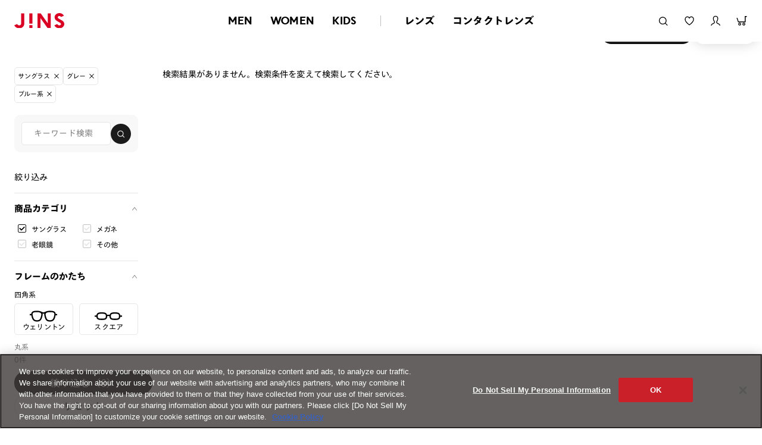

--- FILE ---
content_type: text/html;charset=utf-8
request_url: https://www.jins.com/jp/ext/common/template-js/footer_base_import.html
body_size: 6745
content:
<!DOCTYPE html PUBLIC "-//W3C//DTD XHTML 1.0 Strict//EN" "http://www.w3.org/TR/xhtml1/DTD/xhtml1-strict.dtd">
<html xmlns="http://www.w3.org/1999/xhtml" xml:lang="ja" lang="ja">
<head>
	<meta http-equiv="Content-Type" content="text/html; charset=utf-8" />
	<meta name="robots" content="noindex,nofollow" />
	<title>メガネのJINS（めがね・眼鏡）</title>

<script>(window.BOOMR_mq=window.BOOMR_mq||[]).push(["addVar",{"rua.upush":"false","rua.cpush":"false","rua.upre":"false","rua.cpre":"false","rua.uprl":"false","rua.cprl":"false","rua.cprf":"false","rua.trans":"","rua.cook":"false","rua.ims":"false","rua.ufprl":"false","rua.cfprl":"false","rua.isuxp":"false","rua.texp":"norulematch","rua.ceh":"false","rua.ueh":"false","rua.ieh.st":"0"}]);</script>
                              <script>!function(e){var n="https://s.go-mpulse.net/boomerang/";if("False"=="True")e.BOOMR_config=e.BOOMR_config||{},e.BOOMR_config.PageParams=e.BOOMR_config.PageParams||{},e.BOOMR_config.PageParams.pci=!0,n="https://s2.go-mpulse.net/boomerang/";if(window.BOOMR_API_key="NJNGB-PPKM5-MRSC9-JHTEZ-X9PYC",function(){function e(){if(!o){var e=document.createElement("script");e.id="boomr-scr-as",e.src=window.BOOMR.url,e.async=!0,i.parentNode.appendChild(e),o=!0}}function t(e){o=!0;var n,t,a,r,d=document,O=window;if(window.BOOMR.snippetMethod=e?"if":"i",t=function(e,n){var t=d.createElement("script");t.id=n||"boomr-if-as",t.src=window.BOOMR.url,BOOMR_lstart=(new Date).getTime(),e=e||d.body,e.appendChild(t)},!window.addEventListener&&window.attachEvent&&navigator.userAgent.match(/MSIE [67]\./))return window.BOOMR.snippetMethod="s",void t(i.parentNode,"boomr-async");a=document.createElement("IFRAME"),a.src="about:blank",a.title="",a.role="presentation",a.loading="eager",r=(a.frameElement||a).style,r.width=0,r.height=0,r.border=0,r.display="none",i.parentNode.appendChild(a);try{O=a.contentWindow,d=O.document.open()}catch(_){n=document.domain,a.src="javascript:var d=document.open();d.domain='"+n+"';void(0);",O=a.contentWindow,d=O.document.open()}if(n)d._boomrl=function(){this.domain=n,t()},d.write("<bo"+"dy onload='document._boomrl();'>");else if(O._boomrl=function(){t()},O.addEventListener)O.addEventListener("load",O._boomrl,!1);else if(O.attachEvent)O.attachEvent("onload",O._boomrl);d.close()}function a(e){window.BOOMR_onload=e&&e.timeStamp||(new Date).getTime()}if(!window.BOOMR||!window.BOOMR.version&&!window.BOOMR.snippetExecuted){window.BOOMR=window.BOOMR||{},window.BOOMR.snippetStart=(new Date).getTime(),window.BOOMR.snippetExecuted=!0,window.BOOMR.snippetVersion=12,window.BOOMR.url=n+"NJNGB-PPKM5-MRSC9-JHTEZ-X9PYC";var i=document.currentScript||document.getElementsByTagName("script")[0],o=!1,r=document.createElement("link");if(r.relList&&"function"==typeof r.relList.supports&&r.relList.supports("preload")&&"as"in r)window.BOOMR.snippetMethod="p",r.href=window.BOOMR.url,r.rel="preload",r.as="script",r.addEventListener("load",e),r.addEventListener("error",function(){t(!0)}),setTimeout(function(){if(!o)t(!0)},3e3),BOOMR_lstart=(new Date).getTime(),i.parentNode.appendChild(r);else t(!1);if(window.addEventListener)window.addEventListener("load",a,!1);else if(window.attachEvent)window.attachEvent("onload",a)}}(),"".length>0)if(e&&"performance"in e&&e.performance&&"function"==typeof e.performance.setResourceTimingBufferSize)e.performance.setResourceTimingBufferSize();!function(){if(BOOMR=e.BOOMR||{},BOOMR.plugins=BOOMR.plugins||{},!BOOMR.plugins.AK){var n=""=="true"?1:0,t="cookiepresent",a="clmy7cqx2kc3i2l3vs2a-f-7095d9021-clientnsv4-s.akamaihd.net",i="false"=="true"?2:1,o={"ak.v":"39","ak.cp":"437330","ak.ai":parseInt("279518",10),"ak.ol":"0","ak.cr":9,"ak.ipv":4,"ak.proto":"h2","ak.rid":"a504378e","ak.r":47358,"ak.a2":n,"ak.m":"dsca","ak.n":"essl","ak.bpcip":"18.217.143.0","ak.cport":60284,"ak.gh":"23.208.24.238","ak.quicv":"","ak.tlsv":"tls1.3","ak.0rtt":"","ak.0rtt.ed":"","ak.csrc":"-","ak.acc":"","ak.t":"1769712820","ak.ak":"hOBiQwZUYzCg5VSAfCLimQ==kDhpJwPmLgWJIXE+hVG1E8KNz+6cpoDVvLacQW3JhjAdH9llj8BWLx9G3LF0l5O5PrDC7MAW9UbYIKI5tChZ/5vHUReCOpokETiDl/c+QkCdPIc862WAlTtcc8sraA6O/T3xn8uc6YP7sCVjva1dnliKjva684INN6DHX8sL3B8yFEVibAmNleb9tLyDR0GPRG3Z6zEiaXGXxeIY0WGv4TlE6zT2K+4VKue24V/oIHaSS9TZSFZU1EmEN8AbulEzq6Gb43OdgRliPWYO8BzVJthXRLSlUfvglNY3zepPUiK/ecn4EXEdaN3wkQ44DS8C0ctaIuDQXegpZ073KQBdLw50xK4DITO7xJMjjq26N9gcDIvAQAEGe3/ncmK0C+exatNfXwIQ4zsC/JpBMCfpXrodIz3jebyeSNS6EiiFNeY=","ak.pv":"285","ak.dpoabenc":"","ak.tf":i};if(""!==t)o["ak.ruds"]=t;var r={i:!1,av:function(n){var t="http.initiator";if(n&&(!n[t]||"spa_hard"===n[t]))o["ak.feo"]=void 0!==e.aFeoApplied?1:0,BOOMR.addVar(o)},rv:function(){var e=["ak.bpcip","ak.cport","ak.cr","ak.csrc","ak.gh","ak.ipv","ak.m","ak.n","ak.ol","ak.proto","ak.quicv","ak.tlsv","ak.0rtt","ak.0rtt.ed","ak.r","ak.acc","ak.t","ak.tf"];BOOMR.removeVar(e)}};BOOMR.plugins.AK={akVars:o,akDNSPreFetchDomain:a,init:function(){if(!r.i){var e=BOOMR.subscribe;e("before_beacon",r.av,null,null),e("onbeacon",r.rv,null,null),r.i=!0}return this},is_complete:function(){return!0}}}}()}(window);</script></head>

	
<footer class="footer-navigation">
  <div class="l-section--type-c">
    <div class="footer-navigation__container">
      <nav>
        <h1 class="footer-logo"><a href="https://www.jins.com/jp/"><img src="/jp/client_info/JINSJINS/view/userweb/ext/common/template-js/../../../images/common/parts/logo.svg?timestamp=1727104777042" alt="" /></a></h1>
        <div class="footer-navigation__parent">
          <div class="footer-navigation__content">
            <h2 class="footer-navigation__title text-h-en--lv5">
              <span>Products</span>
              <span class="footer-navigation__sub-title">製品情報</span>
              <button type="button" class="js-toggle-footer accordion-arrow-footer"><svg xmlns="http://www.w3.org/2000/svg" width="20" height="20" viewBox="0 0 20 20" fill="none">
<path fill-rule="evenodd" clip-rule="evenodd" d="M9.99826 7.44329L16.4062 15.6821L16.4062 13.2389L9.99826 5.00006L3.59028 13.2389L3.59028 15.6821L9.99826 7.44329Z" fill="black"></path>
</svg>
</button>
            </h2>
            <div class="navigation-hidden js-accordion-footer">
              <ul class="navigation-list-parent">
                <li class="navigation-list"><a href="/jp/item/?s1[]=メガネ&s10[]=あり&s1o=1" class="navigation-list__link">メガネ</a></li>
                <li class="navigation-list"><a href="/jp/item/?s1[]=サングラス&s10[]=あり&s1o=1" class="navigation-list__link">サングラス</a></li>
                <li class="navigation-list"><a href="https://www.jins.com/jp/lens/" class="navigation-list__link">レンズ</a></li>
                <li class="navigation-list"><a href="https://www.jins.com/jp/1day/" class="navigation-list__link">コンタクトレンズ</a></li>
                <li class="navigation-list"><a href="/jp/item/?s1[]=老眼鏡&s10[]=あり&s1o=1" class="navigation-list__link">老眼鏡</a></li>
                <li class="navigation-list"><a href="/jp/item/?s10[]=あり&s15[]=KIDS%26JUNIOR" class="navigation-list__link">キッズ</a></li>
                <li class="navigation-list"><a href="/jp/item/?s1[]=その他&s10[]=あり" class="navigation-list__link">アクセサリー</a></li>
              </ul>
            </div>
          </div>
          <div class="footer-navigation__content">
            <h2 class="footer-navigation__title text-h-en--lv5">
              <span>Shop</span>
              <span class="footer-navigation__sub-title">店舗情報</span>
              <button type="button" class="js-toggle-footer accordion-arrow-footer"><svg xmlns="http://www.w3.org/2000/svg" width="20" height="20" viewBox="0 0 20 20" fill="none">
<path fill-rule="evenodd" clip-rule="evenodd" d="M9.99826 7.44329L16.4062 15.6821L16.4062 13.2389L9.99826 5.00006L3.59028 13.2389L3.59028 15.6821L9.99826 7.44329Z" fill="black"></path>
</svg>
</button>
            </h2>
            <div class="navigation-hidden js-accordion-footer">
              <ul class="navigation-list-parent">
                <li class="navigation-list"><a href="https://store-jp.jins.com/b/jins/" class="navigation-list__link">店舗</a></li>
                <li class="navigation-list full-width"><a href="https://www.jins.com/jp/about/onlineshop/" class="navigation-list__link u-letterSp">オンラインショップ</a></li>
              </ul>
            </div>
          </div>
          <div class="footer-navigation__content">
            <h2 class="footer-navigation__title text-h-en--lv5">
              <span>Account</span>
              <span class="footer-navigation__sub-title">アカウント情報</span>
              <button type="button" class="js-toggle-footer accordion-arrow-footer"><svg xmlns="http://www.w3.org/2000/svg" width="20" height="20" viewBox="0 0 20 20" fill="none">
<path fill-rule="evenodd" clip-rule="evenodd" d="M9.99826 7.44329L16.4062 15.6821L16.4062 13.2389L9.99826 5.00006L3.59028 13.2389L3.59028 15.6821L9.99826 7.44329Z" fill="black"></path>
</svg>
</button>
            </h2>
            <div class="navigation-hidden js-accordion-footer">
              <ul class="navigation-list-parent">
                <li class="navigation-list"><a href="https://www.jins.com/jp/member_mypage.html" class="navigation-list__link">マイページ／ログイン</a></li>
                <li class="navigation-list"><a href="https://www.jins.com/jp/custom/jins_logout.html" class="navigation-list__link">ログアウト</a></li>
                <li class="navigation-list"><a href="https://www.jins.com/jp/linebc/" class="navigation-list__link">LINE公式アカウント</a></li>
              </ul>
              </div>
          </div>
          <div class="footer-navigation__content">
            <h2 class="footer-navigation__title text-h-en--lv5">
              <span>Support</span>
              <span class="footer-navigation__sub-title">サポート・フォロー</span>
              <button type="button" class="js-toggle-footer accordion-arrow-footer"><svg xmlns="http://www.w3.org/2000/svg" width="20" height="20" viewBox="0 0 20 20" fill="none">
<path fill-rule="evenodd" clip-rule="evenodd" d="M9.99826 7.44329L16.4062 15.6821L16.4062 13.2389L9.99826 5.00006L3.59028 13.2389L3.59028 15.6821L9.99826 7.44329Z" fill="black"></path>
</svg>
</button>
            </h2>
            <div class="navigation-hidden js-accordion-footer">
              <ul class="navigation-list-parent">
                <li class="navigation-list"><a href="https://www.jins.com/jp/topics_list.html?info_category=2" class="navigation-list__link">お知らせ</a></li>
                <li class="navigation-list"><a href="https://faq-jp.jins.com/jp/faq/glasses/" class="navigation-list__link" target="_blank">よくあるご質問</a></li>
                <li class="navigation-list"><a href="https://www.jins.com/jp/guide/" class="navigation-list__link">ご利用ガイド</a></li>
                <li class="navigation-list"><a href="https://www.jins.com/jp/contact/" class="navigation-list__link">お問い合わせ</a></li>
              </ul>
              </div>
          </div>
          <div class="footer-navigation__content">
            <h2 class="footer-navigation__title text-h-en--lv5">
              <span>App</span>
              <span class="footer-navigation__sub-title">アプリ</span>
              <button type="button" class="js-toggle-footer accordion-arrow-footer"><svg xmlns="http://www.w3.org/2000/svg" width="20" height="20" viewBox="0 0 20 20" fill="none">
<path fill-rule="evenodd" clip-rule="evenodd" d="M9.99826 7.44329L16.4062 15.6821L16.4062 13.2389L9.99826 5.00006L3.59028 13.2389L3.59028 15.6821L9.99826 7.44329Z" fill="black"></path>
</svg>
</button>
            </h2>
            <div class="navigation-hidden js-accordion-footer">
              <ul class="navigation-list-parent">
                <li class="navigation-list"><a href="https://www.jins.com/jp/jinsapp/" class="navigation-list__link">JINSアプリ</a></li>
              </ul>
              </div>
          </div>
          <div class="footer-navigation__content">
            <h2 class="footer-navigation__title text-h-en--lv5">
              <span>Others</span>
              <span class="footer-navigation__sub-title">その他サービス</span>
              <button type="button" class="js-toggle-footer accordion-arrow-footer"><svg xmlns="http://www.w3.org/2000/svg" width="20" height="20" viewBox="0 0 20 20" fill="none">
<path fill-rule="evenodd" clip-rule="evenodd" d="M9.99826 7.44329L16.4062 15.6821L16.4062 13.2389L9.99826 5.00006L3.59028 13.2389L3.59028 15.6821L9.99826 7.44329Z" fill="black"></path>
</svg>
</button>
            </h2>
            <div class="navigation-hidden js-accordion-footer">
              <ul class="navigation-list-parent">
                <li class="navigation-list"><a href="https://brain.jins.com/" class="navigation-list__link" target="_blank">3D WEB試着</a></li>
                <li class="navigation-list"><a href="https://www.jins.com/jp/guide/store/exchange.html" class="navigation-list__link">レンズ交換</a></li>
                <li class="navigation-list"><a href="https://jins.e-gift.co/" class="navigation-list__link" target="_blank">オンラインギフト</a></li>
                <li class="navigation-list"><a href="https://www.jins.com/jp/guide/product/kakaku.html" class="navigation-list__link">価格案内</a></li>
              </ul>
            </div>
          </div>
          <div class="footer-navigation__content">
            <h2 class="footer-navigation__title text-h-en--lv5">
              <span>About us</span>
              <span class="footer-navigation__sub-title">JINSについて</span>
              <button type="button" class="js-toggle-footer accordion-arrow-footer"><svg xmlns="http://www.w3.org/2000/svg" width="20" height="20" viewBox="0 0 20 20" fill="none">
<path fill-rule="evenodd" clip-rule="evenodd" d="M9.99826 7.44329L16.4062 15.6821L16.4062 13.2389L9.99826 5.00006L3.59028 13.2389L3.59028 15.6821L9.99826 7.44329Z" fill="black"></path>
</svg>
</button>
            </h2>
            <div class="navigation-hidden js-accordion-footer">
              <ul class="navigation-list-parent">
                <li class="navigation-list"><a href="https://jinsholdings.com/jp/ja/whoweare/vision" target="_blank" class="navigation-list__link">Magnify Life</a></li>
                <li class="navigation-list"><a href="https://jinsholdings.com/jp/ja/company/eyewear" target="_blank" class="navigation-list__link">会社概要</a></li>
                <li class="navigation-list"><a href="https://jinsholdings.com/jp/ja/careers" target="_blank" class="navigation-list__link">採用情報</a></li>
                <li class="navigation-list"><a href="https://www.jins.com/jp/business/" class="navigation-list__link">法人のお客様</a></li>
                <li class="navigation-list"><a href="https://jinsholdings.com/jp/ja/inquiry/#inqWrap04" class="navigation-list__link">出店について</a></li>
              </ul>
            </div>
          </div>
        </div>
      </nav>
    </div>
    <div class="footer-bottom">
      <nav>
        <div class="footer-bottom__container">
          <div class="footer-bottom__sns">
            <ul class="footer-bottom__sns_parent">
              <li class="footer-sns-list">
                <a href="https://www.facebook.com/jins.jp" target="_blank" class="sns-list__link" rel="nofollow">
                  <img src="/jp/client_info/JINSJINS/view/userweb/ext/common/template-js/../../../images/common/parts/icon_facebook.svg?timestamp=1727104776886" alt="Facebook" />
                </a>
              </li>
              <li class="footer-sns-list">
                <a href="https://twitter.com/JINS_PR" target="_blank" class="sns-list__link" rel="nofollow">
                  <img src="/jp/client_info/JINSJINS/view/userweb/ext/common/template-js/../../../images/common/parts/icon_x.svg?timestamp=1727104776870" alt="X" />
                </a>
              </li>
              <li class="footer-sns-list">
                <a href="https://www.instagram.com/jins_japan/" target="_blank" class="sns-list__link" rel="nofollow">
                  <img src="/jp/client_info/JINSJINS/view/userweb/ext/common/template-js/../../../images/common/parts/icon_instagram.svg?timestamp=1727104776710" alt="Instagram" />
                </a>
              </li>
              <li class="footer-sns-list">
                <a href="https://www.youtube.com/user/JINsPR" target="_blank" class="sns-list__link" rel="nofollow">
                  <img src="/jp/client_info/JINSJINS/view/userweb/ext/common/template-js/../../../images/common/parts/icon_youtube.svg?timestamp=1727104776694" alt="YouTube" />
                </a>
              </li>
            </ul>
          </div>
          <div class="footer-bottom__navigation">
            <ul class="footer-bottom__navigation_parent">
              <li class="footer-bottom-list">
                <a href="https://www.jins.com/jp/about/policy/" class="bottom-list__link" target="_blank">プライバシーポリシー</a>
              </li>
              <li class="footer-bottom-list">
                <a href="https://jinsholdings.com/jp/ja/security/" class="bottom-list__link" target="_blank">セキュリティポリシー</a>
              </li>
              <li class="footer-bottom-list">
                <a href="https://www.jins.com/jp/guide/04/page01.html" class="bottom-list__link">特定商取引法表示</a>
              </li>
              <li class="footer-bottom-list">
                <a href="https://www.jins.com/jp/guide/product/notation.html" class="bottom-list__link">薬機法に関する表記</a>
              </li>
              <li class="footer-bottom-list">
                <a href="https://www.jins.com/jp/sitemap/" class="bottom-list__link">サイトマップ</a>
              </li>
            </ul>
          </div>
        </div>
      </nav>
      <small class="footer-bottom-copyright">&copy; JINS Inc. All Rights Reserved.</small>
    </div>
  </div>
  
	<div class="non-display">
		<input type="hidden" name="JINS_ACCOUNT_USER_ID" value="" class="karte_jins_account_user_id" />
			<span>
		<input type="hidden" name="JOS_LINKED" value="未" class="karte_jos_linked" />
		</span>
		
		<input type="hidden" name="COUPON_AMOUNT" value="" class="karte_posession_coupon_amount" />
		<input type="hidden" name="NEAREST_EXPIRATION_DATE" value="" class="karte_nearest_expiration_date" />
	</div>
	<script>
// akam-sw.js install script version 1.3.6
"serviceWorker"in navigator&&"find"in[]&&function(){var e=new Promise(function(e){"complete"===document.readyState||!1?e():(window.addEventListener("load",function(){e()}),setTimeout(function(){"complete"!==document.readyState&&e()},1e4))}),n=window.akamServiceWorkerInvoked,r="1.3.6";if(n)aka3pmLog("akam-setup already invoked");else{window.akamServiceWorkerInvoked=!0,window.aka3pmLog=function(){window.akamServiceWorkerDebug&&console.log.apply(console,arguments)};function o(e){(window.BOOMR_mq=window.BOOMR_mq||[]).push(["addVar",{"sm.sw.s":e,"sm.sw.v":r}])}var i="/akam-sw.js",a=new Map;navigator.serviceWorker.addEventListener("message",function(e){var n,r,o=e.data;if(o.isAka3pm)if(o.command){var i=(n=o.command,(r=a.get(n))&&r.length>0?r.shift():null);i&&i(e.data.response)}else if(o.commandToClient)switch(o.commandToClient){case"enableDebug":window.akamServiceWorkerDebug||(window.akamServiceWorkerDebug=!0,aka3pmLog("Setup script debug enabled via service worker message"),v());break;case"boomerangMQ":o.payload&&(window.BOOMR_mq=window.BOOMR_mq||[]).push(o.payload)}aka3pmLog("akam-sw message: "+JSON.stringify(e.data))});var t=function(e){return new Promise(function(n){var r,o;r=e.command,o=n,a.has(r)||a.set(r,[]),a.get(r).push(o),navigator.serviceWorker.controller&&(e.isAka3pm=!0,navigator.serviceWorker.controller.postMessage(e))})},c=function(e){return t({command:"navTiming",navTiming:e})},s=null,m={},d=function(){var e=i;return s&&(e+="?othersw="+encodeURIComponent(s)),function(e,n){return new Promise(function(r,i){aka3pmLog("Registering service worker with URL: "+e),navigator.serviceWorker.register(e,n).then(function(e){aka3pmLog("ServiceWorker registration successful with scope: ",e.scope),r(e),o(1)}).catch(function(e){aka3pmLog("ServiceWorker registration failed: ",e),o(0),i(e)})})}(e,m)},g=navigator.serviceWorker.__proto__.register;if(navigator.serviceWorker.__proto__.register=function(n,r){return n.includes(i)?g.call(this,n,r):(aka3pmLog("Overriding registration of service worker for: "+n),s=new URL(n,window.location.href),m=r,navigator.serviceWorker.controller?new Promise(function(n,r){var o=navigator.serviceWorker.controller.scriptURL;if(o.includes(i)){var a=encodeURIComponent(s);o.includes(a)?(aka3pmLog("Cancelling registration as we already integrate other SW: "+s),navigator.serviceWorker.getRegistration().then(function(e){n(e)})):e.then(function(){aka3pmLog("Unregistering existing 3pm service worker"),navigator.serviceWorker.getRegistration().then(function(e){e.unregister().then(function(){return d()}).then(function(e){n(e)}).catch(function(e){r(e)})})})}else aka3pmLog("Cancelling registration as we already have akam-sw.js installed"),navigator.serviceWorker.getRegistration().then(function(e){n(e)})}):g.call(this,n,r))},navigator.serviceWorker.controller){var u=navigator.serviceWorker.controller.scriptURL;u.includes("/akam-sw.js")||u.includes("/akam-sw-preprod.js")||u.includes("/threepm-sw.js")||(aka3pmLog("Detected existing service worker. Removing and re-adding inside akam-sw.js"),s=new URL(u,window.location.href),e.then(function(){navigator.serviceWorker.getRegistration().then(function(e){m={scope:e.scope},e.unregister(),d()})}))}else e.then(function(){window.akamServiceWorkerPreprod&&(i="/akam-sw-preprod.js"),d()});if(window.performance){var w=window.performance.timing,l=w.responseEnd-w.responseStart;c(l)}e.then(function(){t({command:"pageLoad"})});var k=!1;function v(){window.akamServiceWorkerDebug&&!k&&(k=!0,aka3pmLog("Initializing debug functions at window scope"),window.aka3pmInjectSwPolicy=function(e){return t({command:"updatePolicy",policy:e})},window.aka3pmDisableInjectedPolicy=function(){return t({command:"disableInjectedPolicy"})},window.aka3pmDeleteInjectedPolicy=function(){return t({command:"deleteInjectedPolicy"})},window.aka3pmGetStateAsync=function(){return t({command:"getState"})},window.aka3pmDumpState=function(){aka3pmGetStateAsync().then(function(e){aka3pmLog(JSON.stringify(e,null,"\t"))})},window.aka3pmInjectTiming=function(e){return c(e)},window.aka3pmUpdatePolicyFromNetwork=function(){return t({command:"pullPolicyFromNetwork"})})}v()}}();</script>
<script src="/jp/client_info/JINSJINS/view/userweb/ext/common/template-js/../../../ext/js/header-footer/footer_karte_common.js?timestamp=1765942517830"></script>

</footer>


</html>

--- FILE ---
content_type: application/javascript
request_url: https://www.jins.com/5K3EzV/4HP/uqr/flZp8MmL/O7abkLaOOQ1frf/d2tkKgcmAQ/U1sVcR5/iIm0B
body_size: 157624
content:
(function(){if(typeof Array.prototype.entries!=='function'){Object.defineProperty(Array.prototype,'entries',{value:function(){var index=0;const array=this;return {next:function(){if(index<array.length){return {value:[index,array[index++]],done:false};}else{return {done:true};}},[Symbol.iterator]:function(){return this;}};},writable:true,configurable:true});}}());(function(){Nb();fKR();cwR();var BG=function(hZ,Sz){return hZ-Sz;};var qU=function(QW,zU){return QW<=zU;};var Sm=function(jG,I9){return jG%I9;};var rj=function(){return ["\x6c\x65\x6e\x67\x74\x68","\x41\x72\x72\x61\x79","\x63\x6f\x6e\x73\x74\x72\x75\x63\x74\x6f\x72","\x6e\x75\x6d\x62\x65\x72"];};var cx=function(){dj=["\x6c\x65\x6e\x67\x74\x68","\x41\x72\x72\x61\x79","\x63\x6f\x6e\x73\x74\x72\x75\x63\x74\x6f\x72","\x6e\x75\x6d\x62\x65\x72"];};var Ew=function(Oq){if(O8["document"]["cookie"]){try{var Cm=O8["document"]["cookie"]["split"]('; ');var Cj=null;var Dw=null;for(var Ow=0;Ow<Cm["length"];Ow++){var lq=Cm[Ow];if(lq["indexOf"](""["concat"](Oq,"="))===0){var Sk=lq["substring"](""["concat"](Oq,"=")["length"]);if(Sk["indexOf"]('~')!==-1||O8["decodeURIComponent"](Sk)["indexOf"]('~')!==-1){Cj=Sk;}}else if(lq["startsWith"](""["concat"](Oq,"_"))){var r4=lq["indexOf"]('=');if(r4!==-1){var Bx=lq["substring"](r4+1);if(Bx["indexOf"]('~')!==-1||O8["decodeURIComponent"](Bx)["indexOf"]('~')!==-1){Dw=Bx;}}}}if(Dw!==null){return Dw;}if(Cj!==null){return Cj;}}catch(gx){return false;}}return false;};var Ak=function(Rp,RA){return Rp&RA;};var vA=function(Nm){if(Nm===undefined||Nm==null){return 0;}var rZ=Nm["toLowerCase"]()["replace"](/[^0-9]+/gi,'');return rZ["length"];};var Kx=function YB(IA,qs){'use strict';var Uz=YB;switch(IA){case Vf:{var Tq=qs[IF];zZ.push(Sp);var Bz;return Bz=Tq&&Wm(gB()[cG(sp)].call(null,Ux,Gq),typeof O8[cw()[wZ(Mp)].call(null,Ez,Qm,Km,wB,IW)])&&SW(Tq[jz()[w4(YG)].apply(null,[Pj,zW])],O8[cw()[wZ(Mp)](lU,Qm,Km,WU(WU(YG)),IW)])&&r9(Tq,O8[cw()[wZ(Mp)](YC,Qm,Km,ws,IW)][SW(typeof gB()[cG(bW)],c9([],[][[]]))?gB()[cG(Km)].apply(null,[kk,Pp]):gB()[cG(Rk)](nk,MU)])?Jq()[bG(Xw)].apply(null,[dw,AC]):typeof Tq,zZ.pop(),Bz;}break;case vY:{var Fq=qs[IF];var ls=qs[An];var Ws=qs[mK];zZ.push(lC);Fq[ls]=Ws[Jq()[bG(xG)](gz,bs)];zZ.pop();}break;case An:{zZ.push(gG);this[gB()[cG(kU)].apply(null,[Ej,Xk])]=WU(Mp);var Uw=this[Jq()[bG(ss)].call(null,CA,Vz)][Mp][KG()[Wj(mj)](Wx,Cx,YZ,Yp)];if(SW(gB()[cG(Is)].apply(null,[Lw,Kw]),Uw[Jq()[bG(fG)].call(null,KA,Rs)]))throw Uw[SW(typeof gB()[cG(cZ)],'undefined')?gB()[cG(Km)](Ek,Vj):gB()[cG(ss)].call(null,Cx,Im)];var rm;return rm=this[jz()[w4(ss)].call(null,wG,xw)],zZ.pop(),rm;}break;case FH:{var DU=qs[IF];var f9;zZ.push(mp);return f9=zG(RR,[jz()[w4(kB)](gq,mx),DU]),zZ.pop(),f9;}break;case PF:{return this;}break;case AD:{var AZ=qs[IF];return typeof AZ;}break;case sD:{return this;}break;case zH:{zZ.push(Ok);var bJ;return bJ=Jq()[bG(TI)](lZ,mj),zZ.pop(),bJ;}break;case rh:{var rg=qs[IF];var c3=qs[An];var dJ=qs[mK];zZ.push(mS);rg[c3]=dJ[Jq()[bG(xG)].apply(null,[j0,bs])];zZ.pop();}break;case JM:{return this;}break;case UF:{var Ig=qs[IF];var f6=qs[An];var md=qs[mK];return Ig[f6]=md;}break;case VK:{var m5=qs[IF];var zd=qs[An];var x5=qs[mK];return m5[zd]=x5;}break;case mK:{var kS=qs[IF];zZ.push(SI);var XP=O8[gB()[cG(QI)](sP,b0)](kS);var hX=[];for(var Qt in XP)hX[gB()[cG(A6)](Ct,nI)](Qt);hX[jz()[w4(Rs)].call(null,ws,g6)]();var mI;return mI=function SX(){zZ.push(lt);for(;hX[jz()[w4(Mp)](q2,Fk)];){var s3=hX[Jq()[bG(ML)](z2,TI)]();if(Vv(s3,XP)){var LP;return SX[SW(typeof Jq()[bG(DT)],c9('',[][[]]))?Jq()[bG(cJ)].apply(null,[YX,kU]):Jq()[bG(xG)](BP,bs)]=s3,SX[gB()[cG(kU)].call(null,Ej,Sw)]=WU(YG),zZ.pop(),LP=SX,LP;}}SX[gB()[cG(kU)](Ej,Sw)]=WU(Mp);var QC;return zZ.pop(),QC=SX,QC;},zZ.pop(),mI;}break;case cR:{var D2=qs[IF];var nT=qs[An];var W0=qs[mK];zZ.push(NJ);try{var kJ=zZ.length;var vX=WU(WU(IF));var fv;return fv=zG(RR,[r9(typeof Jq()[bG(mg)],c9('',[][[]]))?Jq()[bG(fG)](AJ,Rs):Jq()[bG(cJ)](GJ,OX),cw()[wZ(cJ)].apply(null,[NX,IS,Km,AC,qr]),gB()[cG(ss)].call(null,Cx,TS),D2.call(nT,W0)]),zZ.pop(),fv;}catch(JS){zZ.splice(BG(kJ,YG),Infinity,NJ);var J2;return J2=zG(RR,[Jq()[bG(fG)](AJ,Rs),gB()[cG(Is)](Lw,JP),SW(typeof gB()[cG(kT)],c9('',[][[]]))?gB()[cG(Km)](T2,Ft):gB()[cG(ss)].apply(null,[Cx,TS]),JS]),zZ.pop(),J2;}zZ.pop();}break;case ZK:{return this;}break;case ND:{var S3=qs[IF];var AS=qs[An];var kX=qs[mK];zZ.push(BT);try{var N2=zZ.length;var qS=WU({});var hQ;return hQ=zG(RR,[Jq()[bG(fG)](Ds,Rs),cw()[wZ(cJ)].apply(null,[zL,vP,Km,DL,qr]),SW(typeof gB()[cG(g5)],c9('',[][[]]))?gB()[cG(Km)](LS,jL):gB()[cG(ss)].call(null,Cx,OH),S3.call(AS,kX)]),zZ.pop(),hQ;}catch(ng){zZ.splice(BG(N2,YG),Infinity,BT);var C0;return C0=zG(RR,[SW(typeof Jq()[bG(bs)],c9('',[][[]]))?Jq()[bG(cJ)].call(null,b0,OJ):Jq()[bG(fG)](Ds,Rs),gB()[cG(Is)](Lw,A3),gB()[cG(ss)].call(null,Cx,OH),ng]),zZ.pop(),C0;}zZ.pop();}break;}};var V3=function(){if(O8["Date"]["now"]&&typeof O8["Date"]["now"]()==='number'){return O8["Date"]["now"]();}else{return +new (O8["Date"])();}};var XJ=function(VI){var Kd=VI%4;if(Kd===2)Kd=3;var p0=42+Kd;var r0;if(p0===42){r0=function Jd(TX,Yg){return TX*Yg;};}else if(p0===43){r0=function NI(Jt,fS){return Jt+fS;};}else{r0=function AP(l2,hT){return l2-hT;};}return r0;};var xS=function(II,r5){return II>>>r5|II<<32-r5;};var SW=function(fg,vQ){return fg===vQ;};var OI=function(){return xd.apply(this,[BY,arguments]);};var tC=function lT(fr,lS){'use strict';var z3=lT;switch(fr){case gh:{var Qr=function(cg,PX){zZ.push(Ar);if(WU(SC)){for(var dX=Mp;v5(dX,bS);++dX){if(v5(dX,NX)||SW(dX,FI)||SW(dX,E3)||SW(dX,nS)){f3[dX]=xL(YG);}else{f3[dX]=SC[jz()[w4(Mp)](q2,Kz)];SC+=O8[jz()[w4(Bg)](wI,Fs)][Z5()[r3(YG)](FP,Q5,cJ,sp)](dX);}}}var tS=Jq()[bG(Rk)](Ap,E2);for(var VP=LT[tI];v5(VP,cg[jz()[w4(Mp)](q2,Kz)]);VP++){var DP=cg[Jq()[bG(mj)].call(null,z5,FX)](VP);var nL=Ak(U6(PX,A6),LT[Rk]);PX*=LT[mj];PX&=LT[Km];PX+=BF[jz()[w4(QI)](ZI,YW)]();PX&=LT[Bg];var gS=f3[cg[jz()[w4(b3)].apply(null,[qX,B4])](VP)];if(SW(typeof DP[Jq()[bG(lU)](bj,Ez)],gB()[cG(sp)](Ux,zg))){var Ad=DP[Jq()[bG(lU)].call(null,bj,Ez)](Mp);if(XS(Ad,NX)&&v5(Ad,bS)){gS=f3[Ad];}}if(XS(gS,Mp)){var CX=Sm(nL,SC[r9(typeof jz()[w4(b3)],'undefined')?jz()[w4(Mp)](q2,Kz):jz()[w4(dg)](N0,GX)]);gS+=CX;gS%=SC[SW(typeof jz()[w4(MT)],c9([],[][[]]))?jz()[w4(dg)].call(null,Md,IC):jz()[w4(Mp)].call(null,q2,Kz)];DP=SC[gS];}tS+=DP;}var pI;return zZ.pop(),pI=tS,pI;};var T3=function(M2){var gJ=[0x428a2f98,0x71374491,0xb5c0fbcf,0xe9b5dba5,0x3956c25b,0x59f111f1,0x923f82a4,0xab1c5ed5,0xd807aa98,0x12835b01,0x243185be,0x550c7dc3,0x72be5d74,0x80deb1fe,0x9bdc06a7,0xc19bf174,0xe49b69c1,0xefbe4786,0x0fc19dc6,0x240ca1cc,0x2de92c6f,0x4a7484aa,0x5cb0a9dc,0x76f988da,0x983e5152,0xa831c66d,0xb00327c8,0xbf597fc7,0xc6e00bf3,0xd5a79147,0x06ca6351,0x14292967,0x27b70a85,0x2e1b2138,0x4d2c6dfc,0x53380d13,0x650a7354,0x766a0abb,0x81c2c92e,0x92722c85,0xa2bfe8a1,0xa81a664b,0xc24b8b70,0xc76c51a3,0xd192e819,0xd6990624,0xf40e3585,0x106aa070,0x19a4c116,0x1e376c08,0x2748774c,0x34b0bcb5,0x391c0cb3,0x4ed8aa4a,0x5b9cca4f,0x682e6ff3,0x748f82ee,0x78a5636f,0x84c87814,0x8cc70208,0x90befffa,0xa4506ceb,0xbef9a3f7,0xc67178f2];var B3=0x6a09e667;var qt=0xbb67ae85;var Ug=0x3c6ef372;var dr=0xa54ff53a;var Rg=0x510e527f;var vJ=0x9b05688c;var Xv=0x1f83d9ab;var zr=0x5be0cd19;var DJ=H6(M2);var z0=DJ["length"]*8;DJ+=O8["String"]["fromCharCode"](0x80);var j5=DJ["length"]/4+2;var rt=O8["Math"]["ceil"](j5/16);var cS=new (O8["Array"])(rt);for(var W6=0;W6<rt;W6++){cS[W6]=new (O8["Array"])(16);for(var BL=0;BL<16;BL++){cS[W6][BL]=DJ["charCodeAt"](W6*64+BL*4)<<24|DJ["charCodeAt"](W6*64+BL*4+1)<<16|DJ["charCodeAt"](W6*64+BL*4+2)<<8|DJ["charCodeAt"](W6*64+BL*4+3)<<0;}}var q3=z0/O8["Math"]["pow"](2,32);cS[rt-1][14]=O8["Math"]["floor"](q3);cS[rt-1][15]=z0;for(var hd=0;hd<rt;hd++){var Rt=new (O8["Array"])(64);var GT=B3;var lr=qt;var DQ=Ug;var Kv=dr;var B6=Rg;var RP=vJ;var YI=Xv;var GP=zr;for(var gP=0;gP<64;gP++){var I6=void 0,Fd=void 0,O6=void 0,HQ=void 0,ZS=void 0,L6=void 0;if(gP<16)Rt[gP]=cS[hd][gP];else{I6=xS(Rt[gP-15],7)^xS(Rt[gP-15],18)^Rt[gP-15]>>>3;Fd=xS(Rt[gP-2],17)^xS(Rt[gP-2],19)^Rt[gP-2]>>>10;Rt[gP]=Rt[gP-16]+I6+Rt[gP-7]+Fd;}Fd=xS(B6,6)^xS(B6,11)^xS(B6,25);O6=B6&RP^~B6&YI;HQ=GP+Fd+O6+gJ[gP]+Rt[gP];I6=xS(GT,2)^xS(GT,13)^xS(GT,22);ZS=GT&lr^GT&DQ^lr&DQ;L6=I6+ZS;GP=YI;YI=RP;RP=B6;B6=Kv+HQ>>>0;Kv=DQ;DQ=lr;lr=GT;GT=HQ+L6>>>0;}B3=B3+GT;qt=qt+lr;Ug=Ug+DQ;dr=dr+Kv;Rg=Rg+B6;vJ=vJ+RP;Xv=Xv+YI;zr=zr+GP;}return [B3>>24&0xff,B3>>16&0xff,B3>>8&0xff,B3&0xff,qt>>24&0xff,qt>>16&0xff,qt>>8&0xff,qt&0xff,Ug>>24&0xff,Ug>>16&0xff,Ug>>8&0xff,Ug&0xff,dr>>24&0xff,dr>>16&0xff,dr>>8&0xff,dr&0xff,Rg>>24&0xff,Rg>>16&0xff,Rg>>8&0xff,Rg&0xff,vJ>>24&0xff,vJ>>16&0xff,vJ>>8&0xff,vJ&0xff,Xv>>24&0xff,Xv>>16&0xff,Xv>>8&0xff,Xv&0xff,zr>>24&0xff,zr>>16&0xff,zr>>8&0xff,zr&0xff];};var JJ=function(){var F2=G3();var LX=-1;if(F2["indexOf"]('Trident/7.0')>-1)LX=11;else if(F2["indexOf"]('Trident/6.0')>-1)LX=10;else if(F2["indexOf"]('Trident/5.0')>-1)LX=9;else LX=0;return LX>=9;};var fX=function(){var xX=fT();var Wv=O8["Object"]["prototype"]["hasOwnProperty"].call(O8["Navigator"]["prototype"],'mediaDevices');var w0=O8["Object"]["prototype"]["hasOwnProperty"].call(O8["Navigator"]["prototype"],'serviceWorker');var s2=! !O8["window"]["browser"];var Y0=typeof O8["ServiceWorker"]==='function';var mQ=typeof O8["ServiceWorkerContainer"]==='function';var Ag=typeof O8["frames"]["ServiceWorkerRegistration"]==='function';var Ld=O8["window"]["location"]&&O8["window"]["location"]["protocol"]==='http:';var RQ=xX&&(!Wv||!w0||!Y0||!s2||!mQ||!Ag)&&!Ld;return RQ;};var fT=function(){var bL=G3();var N3=/(iPhone|iPad).*AppleWebKit(?!.*(Version|CriOS))/i["test"](bL);var m3=O8["navigator"]["platform"]==='MacIntel'&&O8["navigator"]["maxTouchPoints"]>1&&/(Safari)/["test"](bL)&&!O8["window"]["MSStream"]&&typeof O8["navigator"]["standalone"]!=='undefined';return N3||m3;};var Zt=function(NL){var OC=O8["Math"]["floor"](O8["Math"]["random"]()*100000+10000);var Dg=O8["String"](NL*OC);var W5=0;var k0=[];var TT=Dg["length"]>=18?true:false;while(k0["length"]<6){k0["push"](O8["parseInt"](Dg["slice"](W5,W5+2),10));W5=TT?W5+3:W5+2;}var qP=N5(k0);return [OC,qP];};var Zr=function(Nv){if(Nv===null||Nv===undefined){return 0;}var p3=function KS(m2){return Nv["toLowerCase"]()["includes"](m2["toLowerCase"]());};var S2=0;(Eg&&Eg["fields"]||[])["some"](function(CS){var QJ=CS["type"];var zv=CS["labels"];if(zv["some"](p3)){S2=QX[QJ];if(CS["extensions"]&&CS["extensions"]["labels"]&&CS["extensions"]["labels"]["some"](function(YJ){return Nv["toLowerCase"]()["includes"](YJ["toLowerCase"]());})){S2=QX[CS["extensions"]["type"]];}return true;}return false;});return S2;};var p5=function(Xr){if(Xr===undefined||Xr==null){return false;}var Lr=function pQ(WQ){return Xr["toLowerCase"]()===WQ["toLowerCase"]();};return KX["some"](Lr);};var BX=function(Gt){try{var YP=new (O8["Set"])(O8["Object"]["values"](QX));return Gt["split"](';')["some"](function(RL){var gX=RL["split"](',');var H5=O8["Number"](gX[gX["length"]-1]);return YP["has"](H5);});}catch(GS){return false;}};var dS=function(BS){var Hg='';var ZX=0;if(BS==null||O8["document"]["activeElement"]==null){return zG(RR,["elementFullId",Hg,"elementIdType",ZX]);}var c0=['id','name','for','placeholder','aria-label','aria-labelledby'];c0["forEach"](function(jS){if(!BS["hasAttribute"](jS)||Hg!==''&&ZX!==0){return;}var rr=BS["getAttribute"](jS);if(Hg===''&&(rr!==null||rr!==undefined)){Hg=rr;}if(ZX===0){ZX=Zr(rr);}});return zG(RR,["elementFullId",Hg,"elementIdType",ZX]);};var At=function(Qd){var pL;if(Qd==null){pL=O8["document"]["activeElement"];}else pL=Qd;if(O8["document"]["activeElement"]==null)return -1;var p6=pL["getAttribute"]('name');if(p6==null){var QT=pL["getAttribute"]('id');if(QT==null)return -1;else return wL(QT);}return wL(p6);};var Wt=function(AI){var rT=-1;var tv=[];if(! !AI&&typeof AI==='string'&&AI["length"]>0){var ES=AI["split"](';');if(ES["length"]>1&&ES[ES["length"]-1]===''){ES["pop"]();}rT=O8["Math"]["floor"](O8["Math"]["random"]()*ES["length"]);var Y6=ES[rT]["split"](',');for(var FS in Y6){if(!O8["isNaN"](Y6[FS])&&!O8["isNaN"](O8["parseInt"](Y6[FS],10))){tv["push"](Y6[FS]);}}}else{var mv=O8["String"](EX(1,5));var AX='1';var dI=O8["String"](EX(20,70));var t6=O8["String"](EX(100,300));var q6=O8["String"](EX(100,300));tv=[mv,AX,dI,t6,q6];}return [rT,tv];};var rC=function(jT,ZJ){var Wd=typeof jT==='string'&&jT["length"]>0;var A0=!O8["isNaN"](ZJ)&&(O8["Number"](ZJ)===-1||kP()<O8["Number"](ZJ));if(!(Wd&&A0)){return false;}var YL='^([a-fA-F0-9]{31,32})$';return jT["search"](YL)!==-1;};var wg=function(W3,ct,RS){var bX;do{bX=n3(Zn,[W3,ct]);}while(SW(Sm(bX,RS),Mp));return bX;};var Zd=function(nJ){zZ.push(z6);var vS=fT(nJ);var H0=O8[gB()[cG(QI)](sP,DG)][gB()[cG(Rk)].call(null,nk,TC)][jz()[w4(S6)].call(null,ss,b5)].call(O8[gB()[cG(G5)](DI,XH)][gB()[cG(Rk)](nk,TC)],gB()[cG(kT)](YX,Nc));var Tr=O8[gB()[cG(QI)](sP,DG)][gB()[cG(Rk)](nk,TC)][jz()[w4(S6)](ss,b5)].call(O8[r9(typeof gB()[cG(zL)],'undefined')?gB()[cG(G5)](DI,XH):gB()[cG(Km)](K3,bI)][gB()[cG(Rk)].apply(null,[nk,TC])],SW(typeof gB()[cG(w3)],c9([],[][[]]))?gB()[cG(Km)](C5,WJ):gB()[cG(D3)](x6,dP));var zX=WU(WU(O8[jz()[w4(nX)].apply(null,[wB,hk])][KG()[Wj(nX)].call(null,JI,JT,Bg,jI)]));var d0=SW(typeof O8[r9(typeof gB()[cG(zP)],c9([],[][[]]))?gB()[cG(P2)](cr,AL):gB()[cG(Km)](zQ,SS)],gB()[cG(sp)].call(null,Ux,GG));var sX=SW(typeof O8[gB()[cG(wT)](br,Iq)],gB()[cG(sp)](Ux,GG));var ld=SW(typeof O8[gB()[cG(nS)](G5,JW)][r9(typeof gB()[cG(sI)],c9([],[][[]]))?gB()[cG(FX)].call(null,Ez,kW):gB()[cG(Km)].call(null,Fv,BI)],SW(typeof gB()[cG(Is)],'undefined')?gB()[cG(Km)](U2,JX):gB()[cG(sp)].apply(null,[Ux,GG]));var SQ=O8[jz()[w4(nX)](wB,hk)][mX()[Ng(S6)](kU,w3,qT,A6)]&&SW(O8[jz()[w4(nX)].call(null,wB,hk)][mX()[Ng(S6)](TI,w3,qT,A6)][jz()[w4(Cx)].call(null,f2,L8)],gB()[cG(JT)](cX,Ww));var M0=vS&&(WU(H0)||WU(Tr)||WU(d0)||WU(zX)||WU(sX)||WU(ld))&&WU(SQ);var hJ;return zZ.pop(),hJ=M0,hJ;};var xg=function(PQ){var JQ;zZ.push(mS);return JQ=IX()[gB()[cG(GX)].call(null,US,kI)](function A5(j2){zZ.push(ET);while(LT[YG])switch(j2[Jq()[bG(br)](Pq,Dt)]=j2[SW(typeof gB()[cG(sP)],c9([],[][[]]))?gB()[cG(Km)](MJ,Q2):gB()[cG(ML)](Wx,lj)]){case Mp:if(Vv(cw()[wZ(wI)](JT,X0,wB,wB,KQ),O8[jz()[w4(g0)](KL,vk)])){j2[gB()[cG(ML)](Wx,lj)]=lv;break;}{var pt;return pt=j2[gB()[cG(zS)].call(null,KI,q7)](jz()[w4(dT)](Kg,Ts),null),zZ.pop(),pt;}case lv:{var JC;return JC=j2[gB()[cG(zS)](KI,q7)](jz()[w4(dT)](Kg,Ts),O8[jz()[w4(g0)](KL,vk)][cw()[wZ(wI)].apply(null,[vI,X0,wB,K0,KQ])][SW(typeof gB()[cG(zL)],c9('',[][[]]))?gB()[cG(Km)](t3,Xd):gB()[cG(x6)].apply(null,[Ev,pp])](PQ)),zZ.pop(),JC;}case tI:case gB()[cG(zP)](ML,Ex):{var Qg;return Qg=j2[jz()[w4(C6)](qr,O4)](),zZ.pop(),Qg;}}zZ.pop();},null,null,null,O8[SW(typeof gB()[cG(xG)],'undefined')?gB()[cG(Km)](XQ,UX):gB()[cG(ws)](DX,n5)]),zZ.pop(),JQ;};var Ut=function(){if(WU(WU(IF))){}else if(WU(An)){}else if(WU(An)){}else if(WU(An)){}else if(WU(WU([]))){return function O0(){zZ.push(nd);var PT=G3();var j6=Jq()[bG(Rk)].call(null,DZ,E2);var QS=[];for(var cv=Mp;v5(cv,BF[jz()[w4(I3)](tI,gw)]());cv++){var xQ=Mt(PT);QS[r9(typeof gB()[cG(kB)],c9('',[][[]]))?gB()[cG(A6)].apply(null,[Ct,gk]):gB()[cG(Km)](G6,s6)](xQ);j6=c9(j6,PT[xQ]);}var LC=[j6,QS];var Cr;return Cr=LC[Z5()[r3(tI)].apply(null,[X2,P6,Rk,w3])](gB()[cG(CJ)].call(null,IW,Ip)),zZ.pop(),Cr;};}else{}};var xt=function(){zZ.push(UJ);try{var jd=zZ.length;var sQ=WU(WU(IF));var Lv=V3();var Bv=HP()[SW(typeof gB()[cG(w3)],c9([],[][[]]))?gB()[cG(Km)].call(null,IT,PS):gB()[cG(kg)](s5,bB)](new (O8[Jq()[bG(w3)](Tk,rS)])(Jq()[bG(zS)](tT,AT),Jq()[bG(I3)](Mf,vv)),Jq()[bG(sP)](rv,VL));var xT=V3();var hL=BG(xT,Lv);var Cg;return Cg=zG(RR,[Jq()[bG(zP)](nP,Mv),Bv,mX()[Ng(wQ)](cJ,Zv,E5,lv),hL]),zZ.pop(),Cg;}catch(gQ){zZ.splice(BG(jd,YG),Infinity,UJ);var ft;return zZ.pop(),ft={},ft;}zZ.pop();};var HP=function(){zZ.push(jX);var Q3=O8[gB()[cG(AC)].call(null,L0,WJ)][gB()[cG(UL)].apply(null,[SJ,EC])]?O8[gB()[cG(AC)](L0,WJ)][gB()[cG(UL)](SJ,EC)]:xL(YG);var QQ=O8[r9(typeof gB()[cG(qv)],c9([],[][[]]))?gB()[cG(AC)](L0,WJ):gB()[cG(Km)](Mg,nQ)][mX()[Ng(b3)](D3,Wx,AQ,YZ)]?O8[r9(typeof gB()[cG(pS)],c9('',[][[]]))?gB()[cG(AC)](L0,WJ):gB()[cG(Km)](OQ,tX)][r9(typeof mX()[Ng(cJ)],'undefined')?mX()[Ng(b3)](zP,Wx,AQ,YZ):mX()[Ng(lv)].call(null,wI,SP,T2,KQ)]:xL(YG);var f5=O8[jz()[w4(g0)](KL,IJ)][gB()[cG(X2)](BQ,jp)]?O8[jz()[w4(g0)](KL,IJ)][gB()[cG(X2)](BQ,jp)]:xL(YG);var tr=O8[jz()[w4(g0)].apply(null,[KL,IJ])][Jq()[bG(YC)](ZC,mt)]?O8[r9(typeof jz()[w4(MX)],c9([],[][[]]))?jz()[w4(g0)](KL,IJ):jz()[w4(dg)](M6,NT)][Jq()[bG(YC)](ZC,mt)]():xL(YG);var U0=O8[r9(typeof jz()[w4(HJ)],c9('',[][[]]))?jz()[w4(g0)](KL,IJ):jz()[w4(dg)].call(null,BP,U3)][SW(typeof jz()[w4(Ct)],'undefined')?jz()[w4(dg)](VX,VJ):jz()[w4(Q0)](XT,gk)]?O8[jz()[w4(g0)].call(null,KL,IJ)][jz()[w4(Q0)].apply(null,[XT,gk])]:xL(YG);var Z0=xL(YG);var vC=[r9(typeof Jq()[bG(ss)],c9([],[][[]]))?Jq()[bG(Rk)].call(null,qZ,E2):Jq()[bG(cJ)](Nd,Og),Z0,mX()[Ng(QI)].apply(null,[pS,kv,j0,tI]),n3(nR,[]),n3(fK,[]),n3(pR,[]),vr(Gf,[]),n3(E8,[]),n3(MR,[]),Q3,QQ,f5,tr,U0];var vt;return vt=vC[Z5()[r3(tI)].call(null,X2,EQ,Rk,br)](Jq()[bG(NX)](X3,I3)),zZ.pop(),vt;};var YS=function(){zZ.push(kk);var gt;return gt=vr(cD,[O8[jz()[w4(nX)].apply(null,[wB,v9])]]),zZ.pop(),gt;};var X5=function(){var Yt=[MS,CQ];var v0=Ew(UQ);zZ.push(rP);if(r9(v0,WU(An))){try{var g2=zZ.length;var L2=WU(WU(IF));var rJ=O8[r9(typeof Jq()[bG(Mp)],c9([],[][[]]))?Jq()[bG(gr)](gC,qI):Jq()[bG(cJ)].apply(null,[lX,dQ])](v0)[Jq()[bG(R0)](fd,Bg)](Jq()[bG(M5)](Dm,lJ));if(XS(rJ[jz()[w4(Mp)](q2,Ij)],Rk)){var qL=O8[Jq()[bG(Bg)](Tz,kT)](rJ[lv],LT[QI]);qL=O8[mX()[Ng(wI)](Ht,M3,x0,mj)](qL)?MS:qL;Yt[Mp]=qL;}}catch(fQ){zZ.splice(BG(g2,YG),Infinity,rP);}}var Od;return zZ.pop(),Od=Yt,Od;};var vT=function(){zZ.push(Yv);var cT=[xL(YG),xL(YG)];var K6=Ew(nt);if(r9(K6,WU(WU(IF)))){try{var CP=zZ.length;var F3=WU(An);var Er=O8[r9(typeof Jq()[bG(DT)],c9([],[][[]]))?Jq()[bG(gr)](Yr,qI):Jq()[bG(cJ)].call(null,gG,I0)](K6)[r9(typeof Jq()[bG(q2)],c9('',[][[]]))?Jq()[bG(R0)](gg,Bg):Jq()[bG(cJ)](fL,v3)](Jq()[bG(M5)].apply(null,[Tx,lJ]));if(XS(Er[jz()[w4(Mp)](q2,cp)],Rk)){var st=O8[Jq()[bG(Bg)](z9,kT)](Er[YG],YZ);var S0=O8[Jq()[bG(Bg)].call(null,z9,kT)](Er[tI],LT[QI]);st=O8[mX()[Ng(wI)](BQ,M3,zJ,mj)](st)?xL(YG):st;S0=O8[mX()[Ng(wI)](R6,M3,zJ,mj)](S0)?xL(YG):S0;cT=[S0,st];}}catch(zT){zZ.splice(BG(CP,YG),Infinity,Yv);}}var V6;return zZ.pop(),V6=cT,V6;};var Gv=function(){zZ.push(EJ);var A2=Jq()[bG(Rk)](Zm,E2);var r2=Ew(nt);if(r2){try{var tg=zZ.length;var Gd=WU(WU(IF));var Q6=O8[Jq()[bG(gr)](D5,qI)](r2)[Jq()[bG(R0)](Og,Bg)](Jq()[bG(M5)](dP,lJ));A2=Q6[Mp];}catch(k6){zZ.splice(BG(tg,YG),Infinity,EJ);}}var G2;return zZ.pop(),G2=A2,G2;};var Av=function(){zZ.push(Vg);var n6=Ew(nt);if(n6){try{var IQ=zZ.length;var E0=WU([]);var Kr=O8[Jq()[bG(gr)].call(null,nr,qI)](n6)[Jq()[bG(R0)](Br,Bg)](Jq()[bG(M5)](mC,lJ));if(XS(Kr[jz()[w4(Mp)].call(null,q2,dZ)],A6)){var VQ=O8[Jq()[bG(Bg)](qp,kT)](Kr[Bg],YZ);var K5;return K5=O8[SW(typeof mX()[Ng(wI)],c9([],[][[]]))?mX()[Ng(lv)](C6,j3,D0,Pr):mX()[Ng(wI)](cJ,M3,Xg,mj)](VQ)||SW(VQ,xL(LT[YG]))?xL(YG):VQ,zZ.pop(),K5;}}catch(YT){zZ.splice(BG(IQ,YG),Infinity,Vg);var K2;return zZ.pop(),K2=xL(YG),K2;}}var f0;return zZ.pop(),f0=xL(YG),f0;};var q0=function(){zZ.push(It);var xI=Ew(nt);if(xI){try{var Sr=zZ.length;var xr=WU([]);var L3=O8[SW(typeof Jq()[bG(f2)],c9('',[][[]]))?Jq()[bG(cJ)].apply(null,[YC,s6]):Jq()[bG(gr)].call(null,Pp,qI)](xI)[r9(typeof Jq()[bG(vI)],c9('',[][[]]))?Jq()[bG(R0)].call(null,g3,Bg):Jq()[bG(cJ)](cJ,lv)](Jq()[bG(M5)].call(null,kr,lJ));if(SW(L3[jz()[w4(Mp)](q2,Ik)],A6)){var zt;return zZ.pop(),zt=L3[Km],zt;}}catch(pP){zZ.splice(BG(Sr,YG),Infinity,It);var HS;return zZ.pop(),HS=null,HS;}}var bd;return zZ.pop(),bd=null,bd;};var Ur=function(r6,Dr){zZ.push(WX);for(var X6=Mp;v5(X6,Dr[jz()[w4(Mp)](q2,dd)]);X6++){var vd=Dr[X6];vd[Jq()[bG(B2)](Gr,M5)]=vd[Jq()[bG(B2)](Gr,M5)]||WU({});vd[Jq()[bG(MT)](Lg,kB)]=WU(WU(An));if(Vv(r9(typeof Jq()[bG(D3)],'undefined')?Jq()[bG(xG)](RT,bs):Jq()[bG(cJ)](v6,rd),vd))vd[Jq()[bG(Yd)].apply(null,[v3,P3])]=WU(WU(An));O8[gB()[cG(QI)].call(null,sP,d6)][r9(typeof gB()[cG(kB)],'undefined')?gB()[cG(Yd)](R0,sJ):gB()[cG(Km)](U5,lQ)](r6,WT(vd[r9(typeof jz()[w4(wQ)],c9('',[][[]]))?jz()[w4(wT)](cr,jQ):jz()[w4(dg)].apply(null,[D6,M5])]),vd);}zZ.pop();};var Mr=function(lP,Fg,NS){zZ.push(Ir);if(Fg)Ur(lP[gB()[cG(Rk)](nk,G0)],Fg);if(NS)Ur(lP,NS);O8[gB()[cG(QI)](sP,n2)][gB()[cG(Yd)].call(null,R0,HL)](lP,gB()[cG(Rk)](nk,G0),zG(RR,[Jq()[bG(Yd)](jt,P3),WU({})]));var sg;return zZ.pop(),sg=lP,sg;};var WT=function(jv){zZ.push(Pv);var OS=wP(jv,gB()[cG(s5)].apply(null,[R6,bW]));var lL;return lL=Wm(SW(typeof Jq()[bG(HJ)],'undefined')?Jq()[bG(cJ)].call(null,UT,Sp):Jq()[bG(Xw)](IP,AC),pJ(OS))?OS:O8[jz()[w4(Bg)](wI,R3)](OS),zZ.pop(),lL;};var wP=function(C2,Td){zZ.push(H2);if(UI(Z5()[r3(Mp)].apply(null,[Mp,gn,Km,qv]),pJ(C2))||WU(C2)){var Nr;return zZ.pop(),Nr=C2,Nr;}var ht=C2[O8[r9(typeof cw()[wZ(Bg)],c9([],[][[]]))?cw()[wZ(Mp)](ws,H9,Km,MT,IW):cw()[wZ(Bg)](lU,U5,KJ,Y3,Id)][jz()[w4(nS)].call(null,WX,lz)]];if(r9(GQ(Mp),ht)){var rI=ht.call(C2,Td||gB()[cG(qv)](WX,Ox));if(UI(Z5()[r3(Mp)].call(null,Mp,gn,Km,BQ),pJ(rI))){var L5;return zZ.pop(),L5=rI,L5;}throw new (O8[Jq()[bG(QI)](C9,MI)])(gB()[cG(xJ)].apply(null,[Zg,nA]));}var tJ;return tJ=(SW(gB()[cG(s5)](R6,gG),Td)?O8[jz()[w4(Bg)](wI,dq)]:O8[jz()[w4(s5)](mg,bH)])(C2),zZ.pop(),tJ;};var rX=function(Qv){if(WU(Qv)){ZL=P2;Tv=LT[sp];l6=dg;UP=Yd;Kt=Yd;pv=Yd;RI=Yd;Ot=Yd;I2=Yd;}};var gv=function(){zZ.push(V5);ZQ=SW(typeof Jq()[bG(wQ)],c9([],[][[]]))?Jq()[bG(cJ)].apply(null,[Ir,GI]):Jq()[bG(Rk)](V4,E2);vg=Mp;TP=LT[tI];dv=LT[tI];FL=Jq()[bG(Rk)](V4,E2);w2=Mp;J6=Mp;mP=Mp;Vr=Jq()[bG(Rk)](V4,E2);zZ.pop();Wr=LT[tI];b6=Mp;Vd=Mp;jr=LT[tI];n0=Mp;Bt=Mp;};var Sg=function(){Xt=Mp;zZ.push(s5);hr=Jq()[bG(Rk)].call(null,zQ,E2);w5={};F6=Jq()[bG(Rk)].call(null,zQ,E2);zZ.pop();gI=Mp;bg=Mp;};var cI=function(T6,jg,Hr){zZ.push(Uv);try{var sr=zZ.length;var pT=WU(An);var Z6=Mp;var pr=WU(WU(IF));if(r9(jg,YG)&&XS(TP,l6)){if(WU(LJ[gB()[cG(Kg)](S5,gH)])){pr=WU(WU(An));LJ[SW(typeof gB()[cG(Cx)],c9([],[][[]]))?gB()[cG(Km)](Iv,wS):gB()[cG(Kg)](S5,gH)]=WU(WU([]));}var RX;return RX=zG(RR,[Jq()[bG(RJ)](MZ,cP),Z6,gB()[cG(bS)](q5,Tz),pr,jz()[w4(JT)](JP,Zz),vg]),zZ.pop(),RX;}if(SW(jg,YG)&&v5(vg,Tv)||r9(jg,YG)&&v5(TP,l6)){var HI=T6?T6:O8[jz()[w4(nX)].apply(null,[wB,q7])][gB()[cG(m6)].apply(null,[M3,Zk])];var MQ=xL(LT[YG]);var tt=xL(YG);if(HI&&HI[Jq()[bG(bQ)].apply(null,[FB,Y5])]&&HI[Jq()[bG(P5)](Cq,B5)]){MQ=O8[gB()[cG(wI)].apply(null,[vI,Hw])][Z5()[r3(wB)](DI,zI,mj,NX)](HI[Jq()[bG(bQ)].apply(null,[FB,Y5])]);tt=O8[gB()[cG(wI)](vI,Hw)][Z5()[r3(wB)].apply(null,[DI,zI,mj,TI])](HI[Jq()[bG(P5)](Cq,B5)]);}else if(HI&&HI[KG()[Wj(b3)](I5,AC,Bg,Wg)]&&HI[Z5()[r3(qv)].apply(null,[dg,Wg,Bg,FX])]){MQ=O8[gB()[cG(wI)].call(null,vI,Hw)][Z5()[r3(wB)](DI,zI,mj,Y5)](HI[KG()[Wj(b3)](I5,NX,Bg,Wg)]);tt=O8[gB()[cG(wI)].call(null,vI,Hw)][Z5()[r3(wB)].apply(null,[DI,zI,mj,YC])](HI[Z5()[r3(qv)].apply(null,[dg,Wg,Bg,lv])]);}var k5=HI[gB()[cG(TQ)](wG,pC)];if(Wm(k5,null))k5=HI[gB()[cG(w6)](TI,vB)];var bv=At(k5);Z6=BG(V3(),Hr);var jP=Jq()[bG(Rk)](HR,E2)[gB()[cG(NX)].call(null,lC,TB)](jr,KG()[Wj(B2)].apply(null,[JP,JT,YG,Jv]))[gB()[cG(NX)](lC,TB)](jg,KG()[Wj(B2)].apply(null,[JP,wQ,YG,Jv]))[gB()[cG(NX)].apply(null,[lC,TB])](Z6,r9(typeof KG()[Wj(wQ)],c9(Jq()[bG(Rk)].call(null,HR,E2),[][[]]))?KG()[Wj(B2)](JP,Q0,YG,Jv):KG()[Wj(Rk)].apply(null,[XI,Ez,WL,l5]))[gB()[cG(NX)](lC,TB)](MQ,KG()[Wj(B2)](JP,l5,YG,Jv))[gB()[cG(NX)](lC,TB)](tt);if(r9(jg,YG)){jP=Jq()[bG(Rk)].call(null,HR,E2)[SW(typeof gB()[cG(WX)],'undefined')?gB()[cG(Km)](Hv,jQ):gB()[cG(NX)](lC,TB)](jP,KG()[Wj(B2)].call(null,JP,Bg,YG,Jv))[gB()[cG(NX)].apply(null,[lC,TB])](bv);var O2=UI(typeof HI[jz()[w4(x6)].apply(null,[F5,Yw])],mX()[Ng(YG)](Xw,kd,IT,nX))?HI[jz()[w4(x6)](F5,Yw)]:HI[Jq()[bG(rQ)].call(null,hP,DI)];if(UI(O2,null)&&r9(O2,LT[YG]))jP=Jq()[bG(Rk)].call(null,HR,E2)[gB()[cG(NX)](lC,TB)](jP,KG()[Wj(B2)].apply(null,[JP,Bg,YG,Jv]))[gB()[cG(NX)](lC,TB)](O2);}if(UI(typeof HI[jz()[w4(pS)](P0,Gg)],mX()[Ng(YG)](vI,kd,IT,nX))&&SW(HI[jz()[w4(pS)].apply(null,[P0,Gg])],WU({})))jP=Jq()[bG(Rk)](HR,E2)[gB()[cG(NX)].apply(null,[lC,TB])](jP,Jq()[bG(q2)].call(null,Bs,B0));jP=(r9(typeof Jq()[bG(pS)],c9('',[][[]]))?Jq()[bG(Rk)](HR,E2):Jq()[bG(cJ)](Pj,F5))[gB()[cG(NX)](lC,TB)](jP,Jq()[bG(NX)](mz,I3));dv=c9(c9(c9(c9(c9(dv,jr),jg),Z6),MQ),tt);ZQ=c9(ZQ,jP);}if(SW(jg,LT[YG]))vg++;else TP++;jr++;var fI;return fI=zG(RR,[r9(typeof Jq()[bG(W2)],c9('',[][[]]))?Jq()[bG(RJ)].apply(null,[MZ,cP]):Jq()[bG(cJ)].apply(null,[Rr,Jr]),Z6,gB()[cG(bS)].apply(null,[q5,Tz]),pr,jz()[w4(JT)](JP,Zz),vg]),zZ.pop(),fI;}catch(Dv){zZ.splice(BG(sr,YG),Infinity,Uv);}zZ.pop();};var Jg=function(Pt,Dd,Y2){zZ.push(Rv);try{var FJ=zZ.length;var Z2=WU(WU(IF));var qd=Pt?Pt:O8[jz()[w4(nX)](wB,rf)][SW(typeof gB()[cG(G5)],'undefined')?gB()[cG(Km)](YQ,wJ):gB()[cG(m6)].apply(null,[M3,C4])];var Cv=Mp;var Tt=xL(LT[YG]);var LI=YG;var nv=WU([]);if(XS(gI,ZL)){if(WU(LJ[r9(typeof gB()[cG(sP)],'undefined')?gB()[cG(Kg)](S5,qG):gB()[cG(Km)](cQ,wT)])){nv=WU(WU(An));LJ[gB()[cG(Kg)](S5,qG)]=WU(WU([]));}var V0;return V0=zG(RR,[Jq()[bG(RJ)](l0,cP),Cv,mX()[Ng(qv)](Xw,tQ,D0,lv),Tt,gB()[cG(bS)](q5,d4),nv]),zZ.pop(),V0;}if(v5(gI,ZL)&&qd&&r9(qd[jz()[w4(CJ)](dg,I4)],undefined)){Tt=qd[jz()[w4(CJ)].apply(null,[dg,I4])];var GL=qd[r9(typeof jz()[w4(mg)],'undefined')?jz()[w4(sT)].apply(null,[RT,CG]):jz()[w4(dg)](hv,Vg)];var Ed=qd[Jq()[bG(wG)](sA,jJ)]?YG:Mp;var PP=qd[gB()[cG(VS)](FQ,OP)]?LT[YG]:Mp;var t5=qd[jz()[w4(AC)](VT,t4)]?YG:Mp;var p2=qd[jz()[w4(UL)](x6,cj)]?YG:Mp;var Hd=c9(c9(c9(mL(Ed,A6),mL(PP,LT[lU])),mL(t5,lv)),p2);Cv=BG(V3(),Y2);var pX=At(null);var k2=Mp;if(GL&&Tt){if(r9(GL,Mp)&&r9(Tt,Mp)&&r9(GL,Tt))Tt=xL(LT[YG]);else Tt=r9(Tt,Mp)?Tt:GL;}if(SW(PP,Mp)&&SW(t5,Mp)&&SW(p2,Mp)&&m0(Tt,NX)){if(SW(Dd,tI)&&XS(Tt,NX)&&qU(Tt,Rr))Tt=xL(BF[Jq()[bG(qI)](R5,KQ)]());else if(XS(Tt,Wx)&&qU(Tt,dT))Tt=xL(tI);else if(XS(Tt,RJ)&&qU(Tt,fJ))Tt=xL(Rk);else Tt=xL(lv);}if(r9(pX,PJ)){gT=Mp;PJ=pX;}else gT=c9(gT,YG);var bT=c2(Tt);if(SW(bT,LT[tI])){var hI=Jq()[bG(Rk)].call(null,p9,E2)[gB()[cG(NX)](lC,Tx)](gI,KG()[Wj(B2)].call(null,JP,QI,YG,gg))[gB()[cG(NX)](lC,Tx)](Dd,KG()[Wj(B2)].apply(null,[JP,xG,YG,gg]))[gB()[cG(NX)](lC,Tx)](Cv,KG()[Wj(B2)].apply(null,[JP,DL,YG,gg]))[gB()[cG(NX)].apply(null,[lC,Tx])](Tt,KG()[Wj(B2)].apply(null,[JP,FI,YG,gg]))[gB()[cG(NX)](lC,Tx)](k2,KG()[Wj(B2)](JP,JT,YG,gg))[gB()[cG(NX)].call(null,lC,Tx)](Hd,KG()[Wj(B2)].call(null,JP,K0,YG,gg))[gB()[cG(NX)](lC,Tx)](pX);if(r9(typeof qd[jz()[w4(pS)].call(null,P0,c5)],mX()[Ng(YG)](M3,kd,XX,nX))&&SW(qd[jz()[w4(pS)](P0,c5)],WU(An)))hI=Jq()[bG(Rk)](p9,E2)[gB()[cG(NX)].call(null,lC,Tx)](hI,Jq()[bG(xJ)](GU,c6));hI=Jq()[bG(Rk)](p9,E2)[gB()[cG(NX)].call(null,lC,Tx)](hI,Jq()[bG(NX)].call(null,KT,I3));F6=c9(F6,hI);bg=c9(c9(c9(c9(c9(c9(bg,gI),Dd),Cv),Tt),Hd),pX);}else LI=Mp;}if(LI&&qd&&qd[SW(typeof jz()[w4(P5)],c9('',[][[]]))?jz()[w4(dg)].call(null,KQ,qI):jz()[w4(CJ)].call(null,dg,I4)]){gI++;}var kt;return kt=zG(RR,[Jq()[bG(RJ)].apply(null,[l0,cP]),Cv,mX()[Ng(qv)](M3,tQ,D0,lv),Tt,gB()[cG(bS)].apply(null,[q5,d4]),nv]),zZ.pop(),kt;}catch(CI){zZ.splice(BG(FJ,YG),Infinity,Rv);}zZ.pop();};var Lt=function(O5,St,qg,WI,xP){zZ.push(sd);try{var J5=zZ.length;var Rd=WU([]);var Pd=WU({});var Cd=Mp;var k3=jz()[w4(mj)](g0,v8);var wr=qg;var WP=WI;if(SW(St,YG)&&v5(Wr,pv)||r9(St,LT[YG])&&v5(b6,RI)){var lI=O5?O5:O8[jz()[w4(nX)].apply(null,[wB,jZ])][gB()[cG(m6)].apply(null,[M3,kZ])];var DS=xL(YG),H3=xL(YG);if(lI&&lI[Jq()[bG(bQ)](tZ,Y5)]&&lI[SW(typeof Jq()[bG(P0)],c9('',[][[]]))?Jq()[bG(cJ)].apply(null,[qJ,R0]):Jq()[bG(P5)](qx,B5)]){DS=O8[gB()[cG(wI)].call(null,vI,VU)][r9(typeof Z5()[r3(wI)],c9(Jq()[bG(Rk)](q7,E2),[][[]]))?Z5()[r3(wB)](DI,Fr,mj,Y5):Z5()[r3(xG)](NP,Tg,bS,Rs)](lI[Jq()[bG(bQ)](tZ,Y5)]);H3=O8[gB()[cG(wI)].call(null,vI,VU)][Z5()[r3(wB)].call(null,DI,Fr,mj,Is)](lI[Jq()[bG(P5)](qx,B5)]);}else if(lI&&lI[KG()[Wj(b3)](I5,P2,Bg,bt)]&&lI[r9(typeof Z5()[r3(tI)],c9(Jq()[bG(Rk)](q7,E2),[][[]]))?Z5()[r3(qv)](dg,bt,Bg,DT):Z5()[r3(xG)].call(null,HX,Fr,Sv,w3)]){DS=O8[gB()[cG(wI)](vI,VU)][Z5()[r3(wB)](DI,Fr,mj,S6)](lI[KG()[Wj(b3)](I5,kU,Bg,bt)]);H3=O8[gB()[cG(wI)](vI,VU)][Z5()[r3(wB)].call(null,DI,Fr,mj,YC)](lI[Z5()[r3(qv)].call(null,dg,bt,Bg,NJ)]);}else if(lI&&lI[jz()[w4(X2)](zS,vU)]&&SW(T0(lI[jz()[w4(X2)].apply(null,[zS,vU])]),Z5()[r3(Mp)](Mp,tT,Km,S6))){if(m0(lI[r9(typeof jz()[w4(M3)],'undefined')?jz()[w4(X2)](zS,vU):jz()[w4(dg)].call(null,kL,HT)][jz()[w4(Mp)](q2,SA)],Mp)){var Vt=lI[jz()[w4(X2)](zS,vU)][Mp];if(Vt&&Vt[Jq()[bG(bQ)](tZ,Y5)]&&Vt[Jq()[bG(P5)].apply(null,[qx,B5])]){DS=O8[gB()[cG(wI)].apply(null,[vI,VU])][Z5()[r3(wB)].apply(null,[DI,Fr,mj,D3])](Vt[Jq()[bG(bQ)](tZ,Y5)]);H3=O8[gB()[cG(wI)].apply(null,[vI,VU])][Z5()[r3(wB)].apply(null,[DI,Fr,mj,vI])](Vt[Jq()[bG(P5)](qx,B5)]);}else if(Vt&&Vt[KG()[Wj(b3)](I5,Ud,Bg,bt)]&&Vt[Z5()[r3(qv)](dg,bt,Bg,kg)]){DS=O8[gB()[cG(wI)].call(null,vI,VU)][Z5()[r3(wB)].call(null,DI,Fr,mj,Mp)](Vt[KG()[Wj(b3)].apply(null,[I5,CJ,Bg,bt])]);H3=O8[gB()[cG(wI)](vI,VU)][SW(typeof Z5()[r3(Mp)],c9([],[][[]]))?Z5()[r3(xG)](lv,M3,XC,cL):Z5()[r3(wB)].apply(null,[DI,Fr,mj,zL])](Vt[Z5()[r3(qv)](dg,bt,Bg,YG)]);}k3=gB()[cG(B2)](MP,Fx);}else{Pd=WU(WU(An));}}if(WU(Pd)){Cd=BG(V3(),xP);var mT=Jq()[bG(Rk)].call(null,q7,E2)[gB()[cG(NX)](lC,HU)](Bt,KG()[Wj(B2)].apply(null,[JP,AC,YG,kI]))[gB()[cG(NX)].apply(null,[lC,HU])](St,KG()[Wj(B2)](JP,WX,YG,kI))[gB()[cG(NX)](lC,HU)](Cd,KG()[Wj(B2)](JP,KP,YG,kI))[gB()[cG(NX)](lC,HU)](DS,KG()[Wj(B2)](JP,lg,YG,kI))[r9(typeof gB()[cG(Rs)],c9('',[][[]]))?gB()[cG(NX)].call(null,lC,HU):gB()[cG(Km)](R0,x2)](H3,SW(typeof KG()[Wj(MT)],c9(Jq()[bG(Rk)](q7,E2),[][[]]))?KG()[Wj(Rk)](R2,dg,gG,d5):KG()[Wj(B2)](JP,Rk,YG,kI))[gB()[cG(NX)](lC,HU)](k3);if(UI(typeof lI[jz()[w4(pS)].call(null,P0,BJ)],mX()[Ng(YG)](S6,kd,E6,nX))&&SW(lI[jz()[w4(pS)].apply(null,[P0,BJ])],WU(WU(IF))))mT=(SW(typeof Jq()[bG(M3)],c9([],[][[]]))?Jq()[bG(cJ)](Ov,EP):Jq()[bG(Rk)](q7,E2))[gB()[cG(NX)].apply(null,[lC,HU])](mT,Jq()[bG(xJ)](t4,c6));Vr=Jq()[bG(Rk)].call(null,q7,E2)[gB()[cG(NX)].call(null,lC,HU)](c9(Vr,mT),Jq()[bG(NX)].apply(null,[Pw,I3]));Vd=c9(c9(c9(c9(c9(Vd,Bt),St),Cd),DS),H3);if(SW(St,YG))Wr++;else b6++;Bt++;wr=Mp;WP=Mp;}}var wt;return wt=zG(RR,[Jq()[bG(RJ)](qC,cP),Cd,gB()[cG(XC)](dg,OZ),wr,mX()[Ng(s5)](fG,J3,fP,wI),WP,gB()[cG(DI)](U5,jB),Pd]),zZ.pop(),wt;}catch(Sd){zZ.splice(BG(J5,YG),Infinity,sd);}zZ.pop();};var FT=function(ZT,ST,CT){zZ.push(kQ);try{var Nt=zZ.length;var O3=WU([]);var ZP=Mp;var l3=WU(An);if(SW(ST,YG)&&v5(w2,UP)||r9(ST,YG)&&v5(J6,Kt)){var N6=ZT?ZT:O8[jz()[w4(nX)](wB,hs)][gB()[cG(m6)].call(null,M3,KB)];if(N6&&r9(N6[gB()[cG(F0)](HJ,OB)],gB()[cG(xv)](sS,dW))){l3=WU(WU(An));var LQ=xL(YG);var Or=xL(YG);if(N6&&N6[Jq()[bG(bQ)](k4,Y5)]&&N6[Jq()[bG(P5)].call(null,LH,B5)]){LQ=O8[gB()[cG(wI)](vI,OG)][Z5()[r3(wB)](DI,HX,mj,Yd)](N6[Jq()[bG(bQ)].apply(null,[k4,Y5])]);Or=O8[gB()[cG(wI)].apply(null,[vI,OG])][SW(typeof Z5()[r3(YG)],c9([],[][[]]))?Z5()[r3(xG)](hS,wv,BQ,zS):Z5()[r3(wB)].apply(null,[DI,HX,mj,s5])](N6[Jq()[bG(P5)](LH,B5)]);}else if(N6&&N6[KG()[Wj(b3)](I5,b3,Bg,HL)]&&N6[Z5()[r3(qv)](dg,HL,Bg,NJ)]){LQ=O8[gB()[cG(wI)].call(null,vI,OG)][Z5()[r3(wB)](DI,HX,mj,zS)](N6[KG()[Wj(b3)](I5,nS,Bg,HL)]);Or=O8[gB()[cG(wI)](vI,OG)][r9(typeof Z5()[r3(lv)],c9([],[][[]]))?Z5()[r3(wB)](DI,HX,mj,NX):Z5()[r3(xG)].apply(null,[bP,tP,OT,KP])](N6[r9(typeof Z5()[r3(mj)],c9(Jq()[bG(Rk)].apply(null,[xM,E2]),[][[]]))?Z5()[r3(qv)](dg,HL,Bg,NX):Z5()[r3(xG)](D3,qQ,KQ,kU)]);}ZP=BG(V3(),CT);var wX=(SW(typeof Jq()[bG(D3)],c9([],[][[]]))?Jq()[bG(cJ)](Et,mJ):Jq()[bG(Rk)](xM,E2))[gB()[cG(NX)].apply(null,[lC,JG])](n0,r9(typeof KG()[Wj(Bg)],c9([],[][[]]))?KG()[Wj(B2)].call(null,JP,E3,YG,Z3):KG()[Wj(Rk)](Cx,WX,EI,gd))[SW(typeof gB()[cG(nX)],'undefined')?gB()[cG(Km)](x3,QP):gB()[cG(NX)](lC,JG)](ST,KG()[Wj(B2)](JP,P2,YG,Z3))[gB()[cG(NX)](lC,JG)](ZP,KG()[Wj(B2)](JP,QI,YG,Z3))[gB()[cG(NX)](lC,JG)](LQ,KG()[Wj(B2)](JP,HJ,YG,Z3))[gB()[cG(NX)](lC,JG)](Or);if(r9(typeof N6[jz()[w4(pS)](P0,wd)],mX()[Ng(YG)](fG,kd,R3,nX))&&SW(N6[jz()[w4(pS)](P0,wd)],WU({})))wX=(r9(typeof Jq()[bG(WS)],c9([],[][[]]))?Jq()[bG(Rk)](xM,E2):Jq()[bG(cJ)](zL,V2))[SW(typeof gB()[cG(tI)],'undefined')?gB()[cG(Km)].apply(null,[sv,Bd]):gB()[cG(NX)](lC,JG)](wX,r9(typeof Jq()[bG(mg)],'undefined')?Jq()[bG(xJ)](xk,c6):Jq()[bG(cJ)].apply(null,[SI,mr]));mP=c9(c9(c9(c9(c9(mP,n0),ST),ZP),LQ),Or);FL=Jq()[bG(Rk)].apply(null,[xM,E2])[gB()[cG(NX)](lC,JG)](c9(FL,wX),Jq()[bG(NX)](pB,I3));if(SW(ST,YG))w2++;else J6++;}}if(SW(ST,YG))w2++;else J6++;n0++;var J0;return J0=zG(RR,[Jq()[bG(RJ)](HA,cP),ZP,gB()[cG(C3)].apply(null,[f2,NQ]),l3]),zZ.pop(),J0;}catch(TJ){zZ.splice(BG(Nt,YG),Infinity,kQ);}zZ.pop();};var pg=function(T5,Pg,hg){zZ.push(VX);try{var CO=zZ.length;var lDc=WU(WU(IF));var SL=LT[tI];var Ahc=WU({});if(XS(Xt,Ot)){if(WU(LJ[SW(typeof gB()[cG(b3)],'undefined')?gB()[cG(Km)].call(null,lhc,x3):gB()[cG(Kg)](S5,w9)])){Ahc=WU(WU([]));LJ[SW(typeof gB()[cG(NX)],c9([],[][[]]))?gB()[cG(Km)](z2,Ov):gB()[cG(Kg)].call(null,S5,w9)]=WU(WU({}));}var SYc;return SYc=zG(RR,[Jq()[bG(RJ)](Wp,cP),SL,gB()[cG(bS)].apply(null,[q5,RU]),Ahc]),zZ.pop(),SYc;}var BO=T5?T5:O8[jz()[w4(nX)](wB,wz)][r9(typeof gB()[cG(BQ)],'undefined')?gB()[cG(m6)](M3,UU):gB()[cG(Km)](nI,q7c)];var xE=BO[gB()[cG(TQ)].apply(null,[wG,vW])];if(Wm(xE,null))xE=BO[gB()[cG(w6)].apply(null,[TI,wA])];var Ohc=p5(xE[Jq()[bG(fG)](l9,Rs)]);var t8c=r9(xNc[jz()[w4(C8c)].apply(null,[xlc,x4])](T5&&T5[Jq()[bG(fG)](l9,Rs)]),xL(LT[YG]));if(WU(Ohc)&&WU(t8c)){var J1c;return J1c=zG(RR,[SW(typeof Jq()[bG(Cx)],c9([],[][[]]))?Jq()[bG(cJ)](hDc,WS):Jq()[bG(RJ)](Wp,cP),SL,SW(typeof gB()[cG(Rs)],'undefined')?gB()[cG(Km)](n2,IE):gB()[cG(bS)](q5,RU),Ahc]),zZ.pop(),J1c;}var kcc=At(xE);var ME=Jq()[bG(Rk)].call(null,TN,E2);var AFc=Jq()[bG(Rk)](TN,E2);var RO=Jq()[bG(Rk)].apply(null,[TN,E2]);var UE=Jq()[bG(Rk)](TN,E2);if(SW(Pg,mj)){ME=BO[gB()[cG(O1c)](XRc,X4)];AFc=BO[gB()[cG(lC)].apply(null,[tcc,rD])];RO=BO[mX()[Ng(dg)].call(null,xG,nS,UVc,Km)];UE=BO[gB()[cG(Y1c)](sp,X4)];}SL=BG(V3(),hg);var clc=Jq()[bG(Rk)](TN,E2)[gB()[cG(NX)](lC,Ym)](Xt,SW(typeof KG()[Wj(s5)],c9(Jq()[bG(Rk)].call(null,TN,E2),[][[]]))?KG()[Wj(Rk)](HRc,Mp,Z3,I3):KG()[Wj(B2)](JP,vI,YG,z6))[gB()[cG(NX)](lC,Ym)](Pg,KG()[Wj(B2)](JP,cX,YG,z6))[gB()[cG(NX)].apply(null,[lC,Ym])](ME,KG()[Wj(B2)](JP,wB,YG,z6))[gB()[cG(NX)].call(null,lC,Ym)](AFc,KG()[Wj(B2)](JP,qv,YG,z6))[r9(typeof gB()[cG(S6)],'undefined')?gB()[cG(NX)](lC,Ym):gB()[cG(Km)].call(null,Wx,nP)](RO,KG()[Wj(B2)].apply(null,[JP,Km,YG,z6]))[gB()[cG(NX)](lC,Ym)](UE,KG()[Wj(B2)].call(null,JP,zP,YG,z6))[gB()[cG(NX)](lC,Ym)](SL,KG()[Wj(B2)](JP,lg,YG,z6))[gB()[cG(NX)].call(null,lC,Ym)](kcc);hr=Jq()[bG(Rk)].apply(null,[TN,E2])[gB()[cG(NX)](lC,Ym)](c9(hr,clc),Jq()[bG(NX)](Z7c,I3));Xt++;var Z8c;return Z8c=zG(RR,[Jq()[bG(RJ)](Wp,cP),SL,SW(typeof gB()[cG(S6)],c9([],[][[]]))?gB()[cG(Km)].apply(null,[J7c,fcc]):gB()[cG(bS)](q5,RU),Ahc]),zZ.pop(),Z8c;}catch(zDc){zZ.splice(BG(CO,YG),Infinity,VX);}zZ.pop();};var xVc=function(KFc,XO){zZ.push(bDc);try{var V8c=zZ.length;var lVc=WU({});var knc=Mp;var m8c=WU(An);if(XS(O8[SW(typeof gB()[cG(w3)],c9('',[][[]]))?gB()[cG(Km)](nO,sv):gB()[cG(QI)].call(null,sP,pFc)][cw()[wZ(wB)](C6,GRc,Rk,w3,cQ)](w5)[jz()[w4(Mp)](q2,bZ)],I2)){var wYc;return wYc=zG(RR,[r9(typeof Jq()[bG(FX)],c9([],[][[]]))?Jq()[bG(RJ)].call(null,jO,cP):Jq()[bG(cJ)](WO,OO),knc,gB()[cG(bS)](q5,UW),m8c]),zZ.pop(),wYc;}var VO=KFc?KFc:O8[jz()[w4(nX)](wB,OM)][gB()[cG(m6)](M3,Uv)];var QE=VO[gB()[cG(TQ)](wG,tn)];if(Wm(QE,null))QE=VO[gB()[cG(w6)](TI,Iq)];if(QE[jz()[w4(fcc)].call(null,jlc,GNc)]&&r9(QE[jz()[w4(fcc)](jlc,GNc)][gB()[cG(B5)](L7c,xs)](),jz()[w4(OMc)].apply(null,[lC,CL]))){var CFc;return CFc=zG(RR,[Jq()[bG(RJ)](jO,cP),knc,gB()[cG(bS)].call(null,q5,UW),m8c]),zZ.pop(),CFc;}var kVc=dS(QE);var bFc=kVc[Jq()[bG(xRc)].call(null,Oz,US)];var Vnc=kVc[r9(typeof jz()[w4(NJ)],'undefined')?jz()[w4(WVc)].apply(null,[Ir,JNc]):jz()[w4(dg)](E6,PFc)];var nVc=At(QE);var Lbc=Mp;var rVc=Mp;var hMc=Mp;var Sbc=Mp;if(r9(Vnc,lv)&&r9(Vnc,LT[R0])){Lbc=SW(QE[Jq()[bG(xG)](Mcc,bs)],undefined)?Mp:QE[SW(typeof Jq()[bG(qv)],c9([],[][[]]))?Jq()[bG(cJ)].apply(null,[H7c,q1c]):Jq()[bG(xG)](Mcc,bs)][jz()[w4(Mp)].apply(null,[q2,bZ])];rVc=Hhc(QE[Jq()[bG(xG)].apply(null,[Mcc,bs])]);hMc=ZE(QE[Jq()[bG(xG)](Mcc,bs)]);Sbc=vA(QE[Jq()[bG(xG)].apply(null,[Mcc,bs])]);}if(Vnc){if(WU(YE[Vnc])){YE[Vnc]=bFc;}else if(r9(YE[Vnc],bFc)){Vnc=QX[gB()[cG(fG)](b3,ERc)];}}knc=BG(V3(),XO);if(QE[Jq()[bG(xG)].call(null,Mcc,bs)]&&QE[Jq()[bG(xG)].call(null,Mcc,bs)][r9(typeof jz()[w4(fG)],'undefined')?jz()[w4(Mp)].call(null,q2,bZ):jz()[w4(dg)].apply(null,[G8c,j0])]){w5[bFc]=zG(RR,[Z5()[r3(s5)].apply(null,[p8c,q8c,tI,s5]),nVc,mX()[Ng(sp)].call(null,Is,wI,q8c,Km),bFc,Jq()[bG(mg)](kQ,Llc),Lbc,SW(typeof Jq()[bG(F0)],c9('',[][[]]))?Jq()[bG(cJ)].call(null,Scc,zNc):Jq()[bG(Vz)].call(null,PW,wQ),rVc,Jq()[bG(fJ)](B4,Rbc),hMc,cw()[wZ(wQ)](zL,Mcc,B2,cL,A6),Sbc,Jq()[bG(RJ)](jO,cP),knc,KG()[Wj(QI)](DVc,ss,xG,q8c),Vnc]);}else{delete w5[bFc];}var xMc;return xMc=zG(RR,[Jq()[bG(RJ)].apply(null,[jO,cP]),knc,gB()[cG(bS)](q5,UW),m8c]),zZ.pop(),xMc;}catch(vMc){zZ.splice(BG(V8c,YG),Infinity,bDc);}zZ.pop();};var AYc=function(){return [bg,dv,Vd,mP];};var tNc=function(){return [gI,jr,Bt,n0];};var dNc=function(){zZ.push(QMc);var mE=O8[gB()[cG(QI)].apply(null,[sP,Yp])][gB()[cG(sP)].apply(null,[Llc,TN])](w5)[mX()[Ng(lU)](nX,R0,MO,Km)](function(YDc,jcc){return vr.apply(this,[E8,arguments]);},Jq()[bG(Rk)](Dx,E2));var dO;return zZ.pop(),dO=[F6,ZQ,Vr,FL,hr,mE],dO;};var c2=function(qhc){zZ.push(EVc);var khc=O8[jz()[w4(A6)].apply(null,[G5,Efc])][mX()[Ng(R0)].call(null,G5,IFc,Pr,wB)];if(Wm(O8[SW(typeof jz()[w4(F0)],'undefined')?jz()[w4(dg)].apply(null,[VL,Fhc]):jz()[w4(A6)](G5,Efc)][SW(typeof mX()[Ng(Mp)],'undefined')?mX()[Ng(lv)].call(null,NX,R7c,D6,wcc):mX()[Ng(R0)](QI,IFc,Pr,wB)],null)){var lMc;return zZ.pop(),lMc=Mp,lMc;}var dbc=khc[r9(typeof Jq()[bG(M5)],c9([],[][[]]))?Jq()[bG(R1c)](Mcc,CJ):Jq()[bG(cJ)].apply(null,[K1c,M5])](Jq()[bG(fG)].call(null,qT,Rs));var tDc=Wm(dbc,null)?xL(LT[YG]):HVc(dbc);if(SW(tDc,YG)&&m0(gT,BF[mX()[Ng(MT)].apply(null,[qv,IE,NMc,Rk])]())&&SW(qhc,xL(BF[Jq()[bG(qI)].call(null,PO,KQ)]()))){var tL;return zZ.pop(),tL=YG,tL;}else{var qfc;return zZ.pop(),qfc=Mp,qfc;}zZ.pop();};var kNc=function(Vfc){var jNc=WU([]);var gL=MS;var LNc=CQ;var gE=Mp;var wFc=YG;var vDc=vr(nF,[]);zZ.push(Scc);var nbc=WU({});var XYc=Ew(UQ);if(Vfc||XYc){var I8c;return I8c=zG(RR,[cw()[wZ(wB)].apply(null,[HJ,H1c,Rk,M3,cQ]),X5(),jz()[w4(Yd)](XRc,n8c),XYc||vDc,gB()[cG(rS)].apply(null,[qv,xx]),jNc,SW(typeof jz()[w4(A6)],c9('',[][[]]))?jz()[w4(dg)](b5,PVc):jz()[w4(gr)](xhc,mp),nbc]),zZ.pop(),I8c;}if(vr(Hl,[])){var KO=O8[jz()[w4(nX)](wB,s8c)][KG()[Wj(wB)](cQ,YC,cJ,wS)][Jq()[bG(Kg)].call(null,Z3,C3)](c9(j8c,sNc));var gRc=O8[jz()[w4(nX)](wB,s8c)][KG()[Wj(wB)](cQ,Bg,cJ,wS)][r9(typeof Jq()[bG(qv)],c9([],[][[]]))?Jq()[bG(Kg)].apply(null,[Z3,C3]):Jq()[bG(cJ)](hnc,HRc)](c9(j8c,Zbc));var qDc=O8[r9(typeof jz()[w4(B5)],c9([],[][[]]))?jz()[w4(nX)](wB,s8c):jz()[w4(dg)].call(null,WO,M3)][KG()[Wj(wB)](cQ,R0,cJ,wS)][Jq()[bG(Kg)](Z3,C3)](c9(j8c,Kfc));if(WU(KO)&&WU(gRc)&&WU(qDc)){nbc=WU(WU({}));var BFc;return BFc=zG(RR,[cw()[wZ(wB)](g0,H1c,Rk,x6,cQ),[gL,LNc],jz()[w4(Yd)](XRc,n8c),vDc,gB()[cG(rS)].apply(null,[qv,xx]),jNc,jz()[w4(gr)].apply(null,[xhc,mp]),nbc]),zZ.pop(),BFc;}else{if(KO&&r9(KO[jz()[w4(C8c)].apply(null,[xlc,HL])](Jq()[bG(M5)](qT,lJ)),xL(YG))&&WU(O8[SW(typeof mX()[Ng(s5)],c9(Jq()[bG(Rk)].call(null,G0,E2),[][[]]))?mX()[Ng(lv)].call(null,kB,kk,tX,HL):mX()[Ng(wI)](Rk,M3,JMc,mj)](O8[Jq()[bG(Bg)].apply(null,[kq,kT])](KO[Jq()[bG(R0)].call(null,XVc,Bg)](Jq()[bG(M5)].apply(null,[qT,lJ]))[Mp],YZ)))&&WU(O8[mX()[Ng(wI)].call(null,Rs,M3,JMc,mj)](O8[Jq()[bG(Bg)](kq,kT)](KO[Jq()[bG(R0)].apply(null,[XVc,Bg])](Jq()[bG(M5)].apply(null,[qT,lJ]))[YG],LT[QI])))){gE=O8[Jq()[bG(Bg)](kq,kT)](KO[Jq()[bG(R0)].apply(null,[XVc,Bg])](Jq()[bG(M5)](qT,lJ))[Mp],LT[QI]);wFc=O8[Jq()[bG(Bg)].apply(null,[kq,kT])](KO[Jq()[bG(R0)](XVc,Bg)](Jq()[bG(M5)](qT,lJ))[LT[YG]],YZ);}else{jNc=WU(WU([]));}if(gRc&&r9(gRc[jz()[w4(C8c)].apply(null,[xlc,HL])](Jq()[bG(M5)].apply(null,[qT,lJ])),xL(YG))&&WU(O8[mX()[Ng(wI)](Wx,M3,JMc,mj)](O8[Jq()[bG(Bg)].apply(null,[kq,kT])](gRc[SW(typeof Jq()[bG(mg)],'undefined')?Jq()[bG(cJ)].apply(null,[q5,lE]):Jq()[bG(R0)].call(null,XVc,Bg)](Jq()[bG(M5)].call(null,qT,lJ))[Mp],BF[jz()[w4(M5)].call(null,Yhc,g9)]())))&&WU(O8[mX()[Ng(wI)](Is,M3,JMc,mj)](O8[Jq()[bG(Bg)](kq,kT)](gRc[Jq()[bG(R0)](XVc,Bg)](Jq()[bG(M5)].apply(null,[qT,lJ]))[YG],LT[QI])))){gL=O8[Jq()[bG(Bg)](kq,kT)](gRc[Jq()[bG(R0)](XVc,Bg)](Jq()[bG(M5)](qT,lJ))[Mp],YZ);}else{jNc=WU(IF);}if(qDc&&SW(typeof qDc,gB()[cG(s5)].apply(null,[R6,Khc]))){vDc=qDc;}else{jNc=WU(WU(An));vDc=qDc||vDc;}}}else{gE=dhc;wFc=fO;gL=VFc;LNc=jMc;vDc=bbc;}if(WU(jNc)){if(m0(V3(),mL(gE,BF[jz()[w4(tQ)](xv,DDc)]()))){nbc=WU(WU([]));var dRc;return dRc=zG(RR,[r9(typeof cw()[wZ(b3)],c9([],[][[]]))?cw()[wZ(wB)].apply(null,[ss,H1c,Rk,Yd,cQ]):cw()[wZ(Bg)].apply(null,[pS,jVc,vP,sP,Ht]),[MS,CQ],jz()[w4(Yd)].apply(null,[XRc,n8c]),vr(nF,[]),SW(typeof gB()[cG(R6)],c9('',[][[]]))?gB()[cG(Km)].apply(null,[Mg,kE]):gB()[cG(rS)](qv,xx),jNc,jz()[w4(gr)](xhc,mp),nbc]),zZ.pop(),dRc;}else{if(m0(V3(),BG(mL(gE,rbc),cMc(mL(mL(YZ,wFc),rbc),UL)))){nbc=WU(WU({}));}var jbc;return jbc=zG(RR,[SW(typeof cw()[wZ(sp)],c9([],[][[]]))?cw()[wZ(Bg)].apply(null,[ws,gMc,IJ,kT,Yhc]):cw()[wZ(wB)](DE,H1c,Rk,A6,cQ),[gL,LNc],jz()[w4(Yd)](XRc,n8c),vDc,r9(typeof gB()[cG(I3)],c9([],[][[]]))?gB()[cG(rS)].call(null,qv,xx):gB()[cG(Km)](GRc,l8c),jNc,SW(typeof jz()[w4(tQ)],c9('',[][[]]))?jz()[w4(dg)](D1c,bDc):jz()[w4(gr)].apply(null,[xhc,mp]),nbc]),zZ.pop(),jbc;}}var mfc;return mfc=zG(RR,[cw()[wZ(wB)](DT,H1c,Rk,vI,cQ),[gL,LNc],jz()[w4(Yd)](XRc,n8c),vDc,gB()[cG(rS)](qv,xx),jNc,jz()[w4(gr)](xhc,mp),nbc]),zZ.pop(),mfc;};var PYc=function(){zZ.push(lnc);var A1c=m0(arguments[SW(typeof jz()[w4(dT)],c9([],[][[]]))?jz()[w4(dg)](AMc,MMc):jz()[w4(Mp)](q2,As)],Mp)&&r9(arguments[LT[tI]],undefined)?arguments[Mp]:WU({});Dbc=Jq()[bG(Rk)].apply(null,[VF,E2]);mMc=xL(YG);var fbc=vr(Hl,[]);if(WU(A1c)){if(fbc){O8[jz()[w4(nX)](wB,g9)][SW(typeof KG()[Wj(Mp)],c9(Jq()[bG(Rk)](VF,E2),[][[]]))?KG()[Wj(Rk)](scc,GX,hP,fd):KG()[Wj(wB)].apply(null,[cQ,Xw,cJ,rP])][Z5()[r3(dg)].call(null,R1c,XX,YZ,CJ)](NO);O8[jz()[w4(nX)](wB,g9)][KG()[Wj(wB)].call(null,cQ,TI,cJ,rP)][Z5()[r3(dg)](R1c,XX,YZ,g0)](DNc);}var ONc;return zZ.pop(),ONc=WU({}),ONc;}var Ylc=Gv();if(Ylc){if(rC(Ylc,jz()[w4(D3)](I1c,Vp))){Dbc=Ylc;mMc=xL(YG);if(fbc){var mlc=O8[jz()[w4(nX)].call(null,wB,g9)][KG()[Wj(wB)](cQ,B2,cJ,rP)][Jq()[bG(Kg)](s9,C3)](NO);var JO=O8[jz()[w4(nX)].call(null,wB,g9)][KG()[Wj(wB)].call(null,cQ,DL,cJ,rP)][SW(typeof Jq()[bG(wI)],c9('',[][[]]))?Jq()[bG(cJ)].call(null,bYc,fMc):Jq()[bG(Kg)](s9,C3)](DNc);if(r9(Dbc,mlc)||WU(rC(mlc,JO))){O8[r9(typeof jz()[w4(X2)],'undefined')?jz()[w4(nX)].apply(null,[wB,g9]):jz()[w4(dg)](fVc,rcc)][KG()[Wj(wB)](cQ,I3,cJ,rP)][cw()[wZ(b3)](Rk,AVc,Bg,WU(YG),Q2)](NO,Dbc);O8[jz()[w4(nX)].call(null,wB,g9)][KG()[Wj(wB)](cQ,zP,cJ,rP)][cw()[wZ(b3)].apply(null,[Km,AVc,Bg,WU(Mp),Q2])](DNc,mMc);}}}else if(fbc){var Jcc=O8[jz()[w4(nX)](wB,g9)][r9(typeof KG()[Wj(YZ)],'undefined')?KG()[Wj(wB)](cQ,DT,cJ,rP):KG()[Wj(Rk)].call(null,E8c,YZ,x3,E8c)][Jq()[bG(Kg)](s9,C3)](DNc);if(Jcc&&SW(Jcc,jz()[w4(D3)](I1c,Vp))){O8[jz()[w4(nX)].apply(null,[wB,g9])][KG()[Wj(wB)].call(null,cQ,cL,cJ,rP)][Z5()[r3(dg)].apply(null,[R1c,XX,YZ,wQ])](NO);O8[jz()[w4(nX)].call(null,wB,g9)][KG()[Wj(wB)](cQ,cX,cJ,rP)][Z5()[r3(dg)](R1c,XX,YZ,P2)](DNc);Dbc=Jq()[bG(Rk)](VF,E2);mMc=xL(YG);}}}if(fbc){Dbc=O8[jz()[w4(nX)](wB,g9)][KG()[Wj(wB)](cQ,sT,cJ,rP)][Jq()[bG(Kg)](s9,C3)](NO);mMc=O8[jz()[w4(nX)](wB,g9)][KG()[Wj(wB)].apply(null,[cQ,pS,cJ,rP])][Jq()[bG(Kg)](s9,C3)](DNc);if(WU(rC(Dbc,mMc))){O8[jz()[w4(nX)].apply(null,[wB,g9])][KG()[Wj(wB)].call(null,cQ,JT,cJ,rP)][Z5()[r3(dg)](R1c,XX,YZ,lv)](NO);O8[jz()[w4(nX)](wB,g9)][r9(typeof KG()[Wj(wB)],'undefined')?KG()[Wj(wB)](cQ,FI,cJ,rP):KG()[Wj(Rk)](sbc,xG,lJ,q8c)][Z5()[r3(dg)](R1c,XX,YZ,B2)](DNc);Dbc=Jq()[bG(Rk)](VF,E2);mMc=xL(YG);}}var zhc;return zZ.pop(),zhc=rC(Dbc,mMc),zhc;};var Ecc=function(wDc){zZ.push(jL);if(wDc[SW(typeof jz()[w4(Ct)],'undefined')?jz()[w4(dg)].call(null,bE,Ifc):jz()[w4(S6)](ss,Hv)](WMc)){var UNc=wDc[WMc];if(WU(UNc)){zZ.pop();return;}var O8c=UNc[Jq()[bG(R0)](G6,Bg)](Jq()[bG(M5)].call(null,R3,lJ));if(XS(O8c[jz()[w4(Mp)](q2,nj)],lv)){Dbc=O8c[Mp];mMc=O8c[LT[YG]];if(vr(Hl,[])){try{var T7c=zZ.length;var shc=WU(WU(IF));O8[r9(typeof jz()[w4(GX)],c9([],[][[]]))?jz()[w4(nX)](wB,UC):jz()[w4(dg)].call(null,Mlc,Y5)][KG()[Wj(wB)](cQ,w3,cJ,Pr)][cw()[wZ(b3)](Wx,flc,Bg,WU([]),Q2)](NO,Dbc);O8[r9(typeof jz()[w4(zP)],'undefined')?jz()[w4(nX)].call(null,wB,UC):jz()[w4(dg)](ZO,lE)][KG()[Wj(wB)].apply(null,[cQ,vI,cJ,Pr])][cw()[wZ(b3)].call(null,kT,flc,Bg,kT,Q2)](DNc,mMc);}catch(Pfc){zZ.splice(BG(T7c,YG),Infinity,jL);}}}}zZ.pop();};var xFc=function(ODc,vVc){var Nlc=pNc;zZ.push(JMc);var Icc=PDc(vVc);var Anc=(SW(typeof Jq()[bG(Kg)],'undefined')?Jq()[bG(cJ)].call(null,gMc,VT):Jq()[bG(Rk)].apply(null,[Yp,E2]))[r9(typeof gB()[cG(FI)],c9('',[][[]]))?gB()[cG(NX)].apply(null,[lC,HL]):gB()[cG(Km)].apply(null,[KNc,SP])](O8[SW(typeof jz()[w4(NJ)],c9('',[][[]]))?jz()[w4(dg)](Ffc,bQ):jz()[w4(A6)].apply(null,[G5,T2])][mX()[Ng(S6)].apply(null,[C6,w3,WJ,A6])][SW(typeof jz()[w4(Wx)],c9('',[][[]]))?jz()[w4(dg)].apply(null,[dMc,sI]):jz()[w4(Cx)].call(null,f2,Tj)],jz()[w4(CE)](YYc,lO))[gB()[cG(NX)](lC,HL)](O8[jz()[w4(A6)].apply(null,[G5,T2])][mX()[Ng(S6)](cL,w3,WJ,A6)][SW(typeof Jq()[bG(kB)],'undefined')?Jq()[bG(cJ)](S8c,TNc):Jq()[bG(bS)](Hfc,hFc)],Jq()[bG(m6)].apply(null,[Cfc,xRc]))[gB()[cG(NX)](lC,HL)](ODc,gB()[cG(cfc)](lhc,DO))[gB()[cG(NX)](lC,HL)](Nlc);if(Icc){Anc+=(r9(typeof jz()[w4(wT)],c9([],[][[]]))?jz()[w4(P0)](cQ,Jw):jz()[w4(dg)](TO,j0))[gB()[cG(NX)].call(null,lC,HL)](Icc);}var U7c=Zlc();U7c[jz()[w4(RJ)](Gnc,Sx)](SW(typeof Jq()[bG(Ct)],'undefined')?Jq()[bG(cJ)].call(null,Gg,H7c):Jq()[bG(TQ)](Qcc,Bbc),Anc,WU(WU([])));U7c[gB()[cG(Bhc)](bQ,p1c)]=function(){zZ.push(PRc);m0(U7c[SW(typeof jz()[w4(fJ)],c9([],[][[]]))?jz()[w4(dg)].apply(null,[VL,Wbc]):jz()[w4(bQ)].call(null,IW,Dz)],tI)&&Tfc&&Tfc(U7c);zZ.pop();};U7c[jz()[w4(P5)](CDc,AB)]();zZ.pop();};var Chc=function(mbc){zZ.push(Qfc);var gbc=m0(arguments[r9(typeof jz()[w4(D3)],c9('',[][[]]))?jz()[w4(Mp)](q2,Jj):jz()[w4(dg)](Nd,dfc)],BF[Jq()[bG(g0)].call(null,Gbc,GE)]())&&r9(arguments[YG],undefined)?arguments[YG]:WU([]);var RVc=m0(arguments[jz()[w4(Mp)].apply(null,[q2,Jj])],lv)&&r9(arguments[lv],undefined)?arguments[lv]:WU([]);var Mfc=new (O8[jz()[w4(rQ)](XC,ds)])();if(gbc){Mfc[Jq()[bG(w6)](GW,ML)](jz()[w4(q2)](sP,OL));}if(RVc){Mfc[Jq()[bG(w6)](GW,ML)](SW(typeof gB()[cG(xJ)],c9([],[][[]]))?gB()[cG(Km)](R7c,JMc):gB()[cG(B0)](CJ,Cs));}if(m0(Mfc[jz()[w4(wG)](Q2,Ln)],Mp)){try{var ANc=zZ.length;var SRc=WU({});xFc(O8[SW(typeof jz()[w4(mj)],c9([],[][[]]))?jz()[w4(dg)](Hcc,RJ):jz()[w4(YZ)](WVc,Fm)][gB()[cG(RT)](DE,bx)](Mfc)[Z5()[r3(tI)].apply(null,[X2,gVc,Rk,vI])](KG()[Wj(B2)](JP,CJ,YG,Iv)),mbc);}catch(bfc){zZ.splice(BG(ANc,YG),Infinity,Qfc);}}zZ.pop();};var PL=function(){return Dbc;};var PDc=function(B1c){zZ.push(WS);var IO=null;try{var c1c=zZ.length;var gDc=WU(WU(IF));if(B1c){IO=q0();}if(WU(IO)&&vr(Hl,[])){IO=O8[jz()[w4(nX)](wB,hlc)][KG()[Wj(wB)](cQ,kT,cJ,IFc)][Jq()[bG(Kg)](Q8c,C3)](c9(j8c,Xlc));}}catch(p7c){zZ.splice(BG(c1c,YG),Infinity,WS);var lcc;return zZ.pop(),lcc=null,lcc;}var b1c;return zZ.pop(),b1c=IO,b1c;};var QO=function(qO){zZ.push(f8c);var SO=zG(RR,[Jq()[bG(O1c)].call(null,DG,s5),vr(mK,[qO]),SW(typeof Z5()[r3(wI)],c9([],[][[]]))?Z5()[r3(xG)](EP,Cfc,N1c,g0):Z5()[r3(lU)](QP,NW,wB,Wx),qO[jz()[w4(g0)](KL,Es)]&&qO[jz()[w4(g0)].apply(null,[KL,Es])][SW(typeof jz()[w4(mj)],c9('',[][[]]))?jz()[w4(dg)].apply(null,[AC,Hlc]):jz()[w4(zL)].call(null,B5,DZ)]?qO[jz()[w4(g0)](KL,Es)][jz()[w4(zL)].apply(null,[B5,DZ])][jz()[w4(Mp)](q2,lz)]:xL(YG),jz()[w4(xRc)].call(null,kg,Knc),vr(Vf,[qO]),r9(typeof jz()[w4(x6)],c9([],[][[]]))?jz()[w4(mg)].call(null,cJ,Ps):jz()[w4(dg)](Dhc,E1c),SW(MDc(qO[cw()[wZ(Yd)](E3,xx,Km,WU(Mp),nS)]),Z5()[r3(Mp)].apply(null,[Mp,Ds,Km,Km]))?YG:Mp,Jq()[bG(DI)](Yw,qv),vr(w7,[qO]),Jq()[bG(lC)].apply(null,[Px,JT]),vr(NH,[qO])]);var mNc;return zZ.pop(),mNc=SO,mNc;};var s1c=function(Q1c){zZ.push(mj);if(WU(Q1c)||WU(Q1c[gB()[cG(IFc)](l5,VJ)])){var EYc;return zZ.pop(),EYc=[],EYc;}var ZNc=Q1c[gB()[cG(IFc)](l5,VJ)];var FYc=vr(cD,[ZNc]);var URc=QO(ZNc);var QDc=QO(O8[jz()[w4(nX)].apply(null,[wB,Qfc])]);var Mbc=URc[r9(typeof Jq()[bG(KP)],c9([],[][[]]))?Jq()[bG(lC)].call(null,t1c,JT):Jq()[bG(cJ)].apply(null,[cZ,c5])];var V1c=QDc[Jq()[bG(lC)].apply(null,[t1c,JT])];var UMc=Jq()[bG(Rk)](Wfc,E2)[gB()[cG(NX)](lC,MYc)](URc[Jq()[bG(O1c)](N0,s5)],KG()[Wj(B2)](JP,lv,YG,Y5))[gB()[cG(NX)](lC,MYc)](URc[Z5()[r3(lU)].apply(null,[QP,wG,wB,br])],KG()[Wj(B2)].apply(null,[JP,wT,YG,Y5]))[gB()[cG(NX)].apply(null,[lC,MYc])](URc[jz()[w4(mg)](cJ,Fhc)][Z5()[r3(nX)](b3,mg,A6,G5)](),KG()[Wj(B2)](JP,wI,YG,Y5))[gB()[cG(NX)].apply(null,[lC,MYc])](URc[jz()[w4(xRc)].apply(null,[kg,Ct])],KG()[Wj(B2)](JP,MT,YG,Y5))[SW(typeof gB()[cG(NX)],'undefined')?gB()[cG(Km)](EC,JL):gB()[cG(NX)](lC,MYc)](URc[r9(typeof Jq()[bG(WVc)],c9('',[][[]]))?Jq()[bG(DI)](E5,qv):Jq()[bG(cJ)](M1c,Vj)]);var WE=Jq()[bG(Rk)](Wfc,E2)[gB()[cG(NX)](lC,MYc)](QDc[r9(typeof Jq()[bG(Rr)],'undefined')?Jq()[bG(O1c)](N0,s5):Jq()[bG(cJ)].apply(null,[rv,Khc])],KG()[Wj(B2)](JP,Y3,YG,Y5))[gB()[cG(NX)](lC,MYc)](QDc[r9(typeof Z5()[r3(sp)],c9(Jq()[bG(Rk)].call(null,Wfc,E2),[][[]]))?Z5()[r3(lU)](QP,wG,wB,Ct):Z5()[r3(xG)](Kg,fVc,Id,M3)],KG()[Wj(B2)](JP,YG,YG,Y5))[gB()[cG(NX)].call(null,lC,MYc)](QDc[jz()[w4(mg)].apply(null,[cJ,Fhc])][Z5()[r3(nX)].apply(null,[b3,mg,A6,R6])](),KG()[Wj(B2)](JP,MX,YG,Y5))[gB()[cG(NX)].apply(null,[lC,MYc])](QDc[r9(typeof jz()[w4(mg)],'undefined')?jz()[w4(xRc)](kg,Ct):jz()[w4(dg)](Is,P6)],KG()[Wj(B2)](JP,YG,YG,Y5))[gB()[cG(NX)].apply(null,[lC,MYc])](QDc[Jq()[bG(DI)](E5,qv)]);var LL=Mbc[gB()[cG(U5)](MI,b0)];var tYc=V1c[gB()[cG(U5)].apply(null,[MI,b0])];var qNc=Mbc[SW(typeof gB()[cG(wQ)],'undefined')?gB()[cG(Km)](nYc,cYc):gB()[cG(U5)](MI,b0)];var sRc=V1c[gB()[cG(U5)].apply(null,[MI,b0])];var gO=Jq()[bG(Rk)](Wfc,E2)[gB()[cG(NX)](lC,MYc)](qNc,gB()[cG(bs)](IS,xRc))[gB()[cG(NX)].call(null,lC,MYc)](tYc);var RMc=Jq()[bG(Rk)](Wfc,E2)[gB()[cG(NX)](lC,MYc)](LL,KG()[Wj(MT)](YQ,lU,mj,br))[gB()[cG(NX)].call(null,lC,MYc)](sRc);var M7c;return M7c=[zG(RR,[gB()[cG(KI)].apply(null,[lg,wT]),UMc]),zG(RR,[jz()[w4(Vz)].apply(null,[Wlc,L7c]),WE]),zG(RR,[jz()[w4(fJ)](DX,k8c),gO]),zG(RR,[Z5()[r3(R0)](MI,R1c,tI,dT),RMc]),zG(RR,[jz()[w4(R1c)](C6,K3),FYc])],zZ.pop(),M7c;};var HDc=function(cVc){return IRc(cVc)||vr(MR,[cVc])||kFc(cVc)||vr(IF,[]);};var kFc=function(AE,Jlc){zZ.push(AQ);if(WU(AE)){zZ.pop();return;}if(SW(typeof AE,gB()[cG(s5)](R6,llc))){var tE;return zZ.pop(),tE=vr(cY,[AE,Jlc]),tE;}var pE=O8[gB()[cG(QI)](sP,OZ)][gB()[cG(Rk)].call(null,nk,pA)][Z5()[r3(nX)].apply(null,[b3,P7c,A6,sDc])].call(AE)[Jq()[bG(Ez)](xO,Q0)](LT[lv],xL(LT[YG]));if(SW(pE,r9(typeof gB()[cG(C8c)],c9('',[][[]]))?gB()[cG(QI)](sP,OZ):gB()[cG(Km)].apply(null,[MVc,sFc]))&&AE[jz()[w4(YG)].call(null,Pj,zk)])pE=AE[SW(typeof jz()[w4(O1c)],c9('',[][[]]))?jz()[w4(dg)](bNc,ccc):jz()[w4(YG)](Pj,zk)][Jq()[bG(qv)](AF,x6)];if(SW(pE,jz()[w4(Rr)](cFc,Dx))||SW(pE,jz()[w4(rQ)](XC,V9))){var Gfc;return Gfc=O8[SW(typeof jz()[w4(Y5)],c9('',[][[]]))?jz()[w4(dg)](tRc,Pj):jz()[w4(YZ)](WVc,Nfc)][gB()[cG(RT)](DE,FC)](AE),zZ.pop(),Gfc;}if(SW(pE,SW(typeof jz()[w4(sp)],'undefined')?jz()[w4(dg)](EO,Dhc):jz()[w4(bS)].apply(null,[Scc,IJ]))||new (O8[Jq()[bG(w3)](Xs,rS)])(SW(typeof Jq()[bG(Ir)],'undefined')?Jq()[bG(cJ)](Rbc,X7c):Jq()[bG(Y1c)].apply(null,[rd,wB]))[r9(typeof Jq()[bG(rS)],c9([],[][[]]))?Jq()[bG(VS)](gG,Yd):Jq()[bG(cJ)].call(null,ZDc,mJ)](pE)){var Ilc;return zZ.pop(),Ilc=vr(cY,[AE,Jlc]),Ilc;}zZ.pop();};var IRc=function(Qbc){zZ.push(lX);if(O8[jz()[w4(YZ)].apply(null,[WVc,V4])][gB()[cG(YQ)](I1c,Uk)](Qbc)){var pRc;return zZ.pop(),pRc=vr(cY,[Qbc]),pRc;}zZ.pop();};var tFc=function(){zZ.push(nhc);try{var Hbc=zZ.length;var tbc=WU({});if(JJ()||fX()){var XE;return zZ.pop(),XE=[],XE;}var X1c=O8[jz()[w4(nX)](wB,Wz)][jz()[w4(A6)].apply(null,[G5,BW])][SW(typeof Jq()[bG(lC)],'undefined')?Jq()[bG(cJ)].apply(null,[vRc,kv]):Jq()[bG(F0)](Yj,z8c)](cw()[wZ(MT)](WX,mz,Km,WU(WU([])),dT));X1c[Jq()[bG(B5)](Op,WX)][Jq()[bG(rS)](qq,Ux)]=r9(typeof jz()[w4(W2)],'undefined')?jz()[w4(m6)].apply(null,[Lcc,fU]):jz()[w4(dg)](Glc,SMc);O8[jz()[w4(nX)].call(null,wB,Wz)][jz()[w4(A6)].call(null,G5,BW)][SW(typeof Jq()[bG(FI)],c9('',[][[]]))?Jq()[bG(cJ)].apply(null,[Xbc,YNc]):Jq()[bG(cfc)](pC,sMc)][jz()[w4(TQ)].apply(null,[Cx,D9])](X1c);var zfc=X1c[r9(typeof gB()[cG(ML)],'undefined')?gB()[cG(IFc)](l5,zC):gB()[cG(Km)].apply(null,[Vhc,OYc])];var pMc=vr(Xb,[X1c]);var Zcc=dL(zfc);var FVc=lbc(w7,[zfc]);X1c[r9(typeof gB()[cG(ML)],c9([],[][[]]))?gB()[cG(kE)](v1c,XL):gB()[cG(Km)](hO,wE)]=SW(typeof jz()[w4(YQ)],c9([],[][[]]))?jz()[w4(dg)](bhc,XX):jz()[w4(w6)](sS,j4);var hVc=s1c(X1c);X1c[SW(typeof jz()[w4(ss)],c9('',[][[]]))?jz()[w4(dg)](SI,Pcc):jz()[w4(FX)].call(null,fDc,E4)]();var ncc=[][gB()[cG(NX)](lC,dC)](HDc(pMc),[zG(RR,[mX()[Ng(NX)].apply(null,[DE,thc,mz,tI]),Zcc]),zG(RR,[jz()[w4(VS)].call(null,pS,I4),FVc])],HDc(hVc),[zG(RR,[gB()[cG(Mv)](AC,zB),r9(typeof Jq()[bG(bs)],c9([],[][[]]))?Jq()[bG(Rk)].apply(null,[c4,E2]):Jq()[bG(cJ)](tMc,VT)])]);var vYc;return zZ.pop(),vYc=ncc,vYc;}catch(jRc){zZ.splice(BG(Hbc,YG),Infinity,nhc);var Abc;return zZ.pop(),Abc=[],Abc;}zZ.pop();};var dL=function(kDc){zZ.push(dlc);if(kDc[cw()[wZ(Yd)].call(null,sP,PFc,Km,Q0,nS)]&&m0(O8[SW(typeof gB()[cG(kT)],c9('',[][[]]))?gB()[cG(Km)](gFc,Ybc):gB()[cG(QI)](sP,sA)][cw()[wZ(wB)](lU,z5,Rk,Rs,cQ)](kDc[cw()[wZ(Yd)](lU,PFc,Km,s5,nS)])[jz()[w4(Mp)](q2,wx)],Mp)){var zFc=[];for(var EL in kDc[cw()[wZ(Yd)](Y3,PFc,Km,DL,nS)]){if(O8[gB()[cG(QI)].apply(null,[sP,sA])][gB()[cG(Rk)](nk,Gk)][jz()[w4(S6)](ss,R3)].call(kDc[cw()[wZ(Yd)].apply(null,[NJ,PFc,Km,Yd,nS])],EL)){zFc[r9(typeof gB()[cG(YG)],c9([],[][[]]))?gB()[cG(A6)](Ct,ms):gB()[cG(Km)](zI,d1c)](EL);}}var k7c=QNc(T3(zFc[Z5()[r3(tI)](X2,ERc,Rk,b3)](KG()[Wj(B2)].apply(null,[JP,dT,YG,kr]))));var fNc;return zZ.pop(),fNc=k7c,fNc;}else{var BMc;return BMc=gB()[cG(qI)](kMc,wU),zZ.pop(),BMc;}zZ.pop();};var K7c=function(){zZ.push(bs);var Xfc=Jq()[bG(nk)].call(null,lNc,ss);try{var NVc=zZ.length;var MNc=WU({});var m7c=lbc(cD,[]);var gYc=gB()[cG(P8c)].call(null,C6,Ek);if(O8[jz()[w4(nX)](wB,d1c)][SW(typeof jz()[w4(X2)],c9('',[][[]]))?jz()[w4(dg)].apply(null,[nE,NMc]):jz()[w4(DI)].call(null,Vhc,sJ)]&&O8[jz()[w4(nX)].apply(null,[wB,d1c])][jz()[w4(DI)].call(null,Vhc,sJ)][r9(typeof jz()[w4(l5)],c9('',[][[]]))?jz()[w4(F0)].apply(null,[blc,Ulc]):jz()[w4(dg)](LS,dP)]){var hfc=O8[r9(typeof jz()[w4(UL)],c9('',[][[]]))?jz()[w4(nX)](wB,d1c):jz()[w4(dg)].call(null,Pv,Mv)][jz()[w4(DI)].apply(null,[Vhc,sJ])][jz()[w4(F0)](blc,Ulc)];gYc=(r9(typeof Jq()[bG(NJ)],c9([],[][[]]))?Jq()[bG(Rk)](Ehc,E2):Jq()[bG(cJ)](WO,WL))[gB()[cG(NX)].apply(null,[lC,D5])](hfc[SW(typeof Z5()[r3(Wx)],c9(Jq()[bG(Rk)](Ehc,E2),[][[]]))?Z5()[r3(xG)].apply(null,[tlc,jL,IMc,Yd]):Z5()[r3(cL)].call(null,z8c,SI,xG,MT)],r9(typeof KG()[Wj(Mp)],'undefined')?KG()[Wj(B2)](JP,DT,YG,E2):KG()[Wj(Rk)](llc,NJ,K0,Rv))[r9(typeof gB()[cG(xJ)],'undefined')?gB()[cG(NX)](lC,D5):gB()[cG(Km)](MYc,gC)](hfc[SW(typeof gB()[cG(D3)],'undefined')?gB()[cG(Km)].apply(null,[KMc,DDc]):gB()[cG(Jr)](GE,cbc)],KG()[Wj(B2)](JP,zL,YG,E2))[r9(typeof gB()[cG(Is)],c9([],[][[]]))?gB()[cG(NX)].apply(null,[lC,D5]):gB()[cG(Km)](J8c,J3)](hfc[KG()[Wj(qv)].apply(null,[Fcc,NJ,wI,MP])]);}var hhc=Jq()[bG(Rk)].call(null,Ehc,E2)[SW(typeof gB()[cG(Ez)],'undefined')?gB()[cG(Km)](nfc,Xbc):gB()[cG(NX)].apply(null,[lC,D5])](gYc,KG()[Wj(B2)].call(null,JP,wB,YG,E2))[gB()[cG(NX)].apply(null,[lC,D5])](m7c);var Ihc;return zZ.pop(),Ihc=hhc,Ihc;}catch(YVc){zZ.splice(BG(NVc,YG),Infinity,bs);var IVc;return zZ.pop(),IVc=Xfc,IVc;}zZ.pop();};var qlc=function(){zZ.push(S7c);var RNc=lbc(nF,[]);var vcc=lbc(GR,[]);var Rfc=lbc(FH,[]);var d7c=Jq()[bG(Rk)](BA,E2)[gB()[cG(NX)].apply(null,[lC,pZ])](RNc,KG()[Wj(B2)](JP,Mp,YG,T1c))[r9(typeof gB()[cG(wB)],'undefined')?gB()[cG(NX)](lC,pZ):gB()[cG(Km)](MMc,n8c)](vcc,KG()[Wj(B2)](JP,kU,YG,T1c))[gB()[cG(NX)](lC,pZ)](Rfc);var dYc;return zZ.pop(),dYc=d7c,dYc;};var Dnc=function(){zZ.push(cP);var nnc=function(){return lbc.apply(this,[JM,arguments]);};var ZRc=function(){return lbc.apply(this,[ND,arguments]);};var Qlc=function ZMc(){zZ.push(FP);var hNc=[];for(var KVc in O8[jz()[w4(nX)](wB,jp)][cw()[wZ(Yd)].call(null,Ez,Ybc,Km,Ht,nS)][Z5()[r3(DL)](nMc,rRc,Bg,YC)]){if(O8[gB()[cG(QI)](sP,OM)][gB()[cG(Rk)](nk,sZ)][jz()[w4(S6)](ss,gcc)].call(O8[SW(typeof jz()[w4(rQ)],c9('',[][[]]))?jz()[w4(dg)].apply(null,[HE,j0]):jz()[w4(nX)](wB,jp)][cw()[wZ(Yd)].call(null,cL,Ybc,Km,WU(Mp),nS)][Z5()[r3(DL)](nMc,rRc,Bg,YZ)],KVc)){hNc[gB()[cG(A6)](Ct,LVc)](KVc);for(var XMc in O8[jz()[w4(nX)].apply(null,[wB,jp])][cw()[wZ(Yd)](C6,Ybc,Km,lU,nS)][Z5()[r3(DL)](nMc,rRc,Bg,f2)][KVc]){if(O8[gB()[cG(QI)].apply(null,[sP,OM])][gB()[cG(Rk)](nk,sZ)][jz()[w4(S6)](ss,gcc)].call(O8[jz()[w4(nX)].apply(null,[wB,jp])][cw()[wZ(Yd)](AC,Ybc,Km,WS,nS)][Z5()[r3(DL)].call(null,nMc,rRc,Bg,lg)][KVc],XMc)){hNc[gB()[cG(A6)].call(null,Ct,LVc)](XMc);}}}}var cDc;return cDc=QNc(T3(O8[mX()[Ng(cL)].call(null,wQ,IW,TE,Rk)][Jq()[bG(U5)].apply(null,[FA,CDc])](hNc))),zZ.pop(),cDc;};if(WU(WU(O8[jz()[w4(nX)](wB,cE)][cw()[wZ(Yd)](KP,W7c,Km,br,nS)]))&&WU(WU(O8[jz()[w4(nX)](wB,cE)][cw()[wZ(Yd)](FI,W7c,Km,lU,nS)][Z5()[r3(DL)].apply(null,[nMc,Plc,Bg,br])]))){if(WU(WU(O8[jz()[w4(nX)](wB,cE)][cw()[wZ(Yd)].call(null,zS,W7c,Km,sI,nS)][SW(typeof Z5()[r3(cJ)],'undefined')?Z5()[r3(xG)].apply(null,[vlc,pbc,AVc,ML]):Z5()[r3(DL)](nMc,Plc,Bg,A6)][SW(typeof gB()[cG(C6)],c9([],[][[]]))?gB()[cG(Km)](BDc,kMc):gB()[cG(Zg)].apply(null,[Ht,U3])]))&&WU(WU(O8[jz()[w4(nX)].apply(null,[wB,cE])][cw()[wZ(Yd)](DT,W7c,Km,zL,nS)][SW(typeof Z5()[r3(lU)],'undefined')?Z5()[r3(xG)](MRc,kfc,Rcc,FX):Z5()[r3(DL)].apply(null,[nMc,Plc,Bg,YC])][gB()[cG(kv)](WVc,LRc)]))){if(SW(typeof O8[jz()[w4(nX)].apply(null,[wB,cE])][SW(typeof cw()[wZ(Bg)],c9([],[][[]]))?cw()[wZ(Bg)].apply(null,[MX,OYc,qbc,WU(YG),c7c]):cw()[wZ(Yd)](Xw,W7c,Km,C6,nS)][Z5()[r3(DL)].apply(null,[nMc,Plc,Bg,zS])][gB()[cG(Zg)](Ht,U3)],SW(typeof gB()[cG(QI)],c9([],[][[]]))?gB()[cG(Km)].apply(null,[FP,wfc]):gB()[cG(sp)](Ux,n5))&&SW(typeof O8[jz()[w4(nX)].apply(null,[wB,cE])][r9(typeof cw()[wZ(YG)],c9([],[][[]]))?cw()[wZ(Yd)](nS,W7c,Km,MT,nS):cw()[wZ(Bg)](cJ,bO,lhc,WU(Mp),PO)][Z5()[r3(DL)](nMc,Plc,Bg,vI)][gB()[cG(Zg)].apply(null,[Ht,U3])],gB()[cG(sp)].call(null,Ux,n5))){var r1c=nnc()&&ZRc()?Qlc():jz()[w4(mj)](g0,bj);var JE=r1c[Z5()[r3(nX)](b3,jQ,A6,Yd)]();var Sfc;return zZ.pop(),Sfc=JE,Sfc;}}}var QL;return QL=jz()[w4(D3)](I1c,R4),zZ.pop(),QL;};var Jhc=function(UFc){zZ.push(wRc);try{var D8c=zZ.length;var x7c=WU(An);UFc();throw O8[Jq()[bG(W2)](YU,W2)](LDc);}catch(BVc){zZ.splice(BG(D8c,YG),Infinity,wRc);var WRc=BVc[Jq()[bG(qv)](fA,x6)],Slc=BVc[cw()[wZ(tI)](ss,jt,Bg,A6,Yhc)],BYc=BVc[r9(typeof Jq()[bG(IFc)],c9('',[][[]]))?Jq()[bG(XT)](Iz,tQ):Jq()[bG(cJ)].call(null,v1c,sJ)];var vFc;return vFc=zG(RR,[gB()[cG(OX)].apply(null,[SFc,Ox]),BYc[Jq()[bG(R0)].call(null,mp,Bg)](Jq()[bG(IFc)](qG,XRc))[jz()[w4(Mp)](q2,b4)],r9(typeof Jq()[bG(Cx)],c9([],[][[]]))?Jq()[bG(qv)].call(null,fA,x6):Jq()[bG(cJ)].call(null,nfc,Vj),WRc,cw()[wZ(tI)](dg,jt,Bg,NJ,Yhc),Slc]),zZ.pop(),vFc;}zZ.pop();};var lFc=function(){zZ.push(GVc);var KYc;try{var jE=zZ.length;var HMc=WU([]);KYc=Vv(mX()[Ng(E3)](Ez,MP,Ulc,qv),O8[jz()[w4(nX)](wB,Ex)]);KYc=n3(Zn,[KYc?BF[Z5()[r3(Ct)].apply(null,[zbc,SMc,Km,nS])]():BF[jz()[w4(RT)](bVc,XB)](),KYc?LT[Ct]:LT[DL]]);}catch(DMc){zZ.splice(BG(jE,YG),Infinity,GVc);KYc=jz()[w4(Yd)].apply(null,[XRc,tB]);}var LMc;return LMc=KYc[Z5()[r3(nX)].call(null,b3,f7c,A6,kT)](),zZ.pop(),LMc;};var NE=function(){zZ.push(Uhc);var rFc;try{var Rlc=zZ.length;var T8c=WU(WU(IF));rFc=WU(WU(O8[jz()[w4(nX)].apply(null,[wB,qj])][jz()[w4(cfc)](nX,ZW)]))&&SW(O8[jz()[w4(nX)].call(null,wB,qj)][jz()[w4(cfc)].apply(null,[nX,ZW])][SW(typeof jz()[w4(qI)],c9([],[][[]]))?jz()[w4(dg)].apply(null,[XC,Ebc]):jz()[w4(nk)](Yd,Uq)],r9(typeof jz()[w4(TI)],'undefined')?jz()[w4(Lw)](OE,PZ):jz()[w4(dg)](xcc,sbc));rFc=rFc?mL(LT[B2],n3(Zn,[YG,LT[Wx]])):wg(YG,LT[NX],BF[jz()[w4(Ir)](qI,bk)]());}catch(qFc){zZ.splice(BG(Rlc,YG),Infinity,Uhc);rFc=r9(typeof jz()[w4(zS)],'undefined')?jz()[w4(Yd)](XRc,zA):jz()[w4(dg)](Olc,N8c);}var nDc;return nDc=rFc[Z5()[r3(nX)].apply(null,[b3,wk,A6,g0])](),zZ.pop(),nDc;};var vE=function(){var NFc;zZ.push(P0);try{var Tlc=zZ.length;var rhc=WU({});NFc=WU(WU(O8[jz()[w4(nX)].call(null,wB,gVc)][gB()[cG(Y8c)](Ifc,OT)]))||WU(WU(O8[jz()[w4(nX)](wB,gVc)][jz()[w4(XRc)](Wx,C5)]))||WU(WU(O8[SW(typeof jz()[w4(Y8c)],c9('',[][[]]))?jz()[w4(dg)].call(null,hYc,tQ):jz()[w4(nX)].call(null,wB,gVc)][gB()[cG(cZ)](Y1c,O1c)]))||WU(WU(O8[jz()[w4(nX)].call(null,wB,gVc)][Jq()[bG(kE)](H8c,kMc)]));NFc=n3(Zn,[NFc?YG:DVc,NFc?HNc:JL]);}catch(F1c){zZ.splice(BG(Tlc,YG),Infinity,P0);NFc=r9(typeof jz()[w4(KP)],'undefined')?jz()[w4(Yd)](XRc,RDc):jz()[w4(dg)].call(null,IP,Nnc);}var h7c;return h7c=NFc[Z5()[r3(nX)].apply(null,[b3,bP,A6,vI])](),zZ.pop(),h7c;};var RYc=function(){var Thc;zZ.push(r7c);try{var Rnc=zZ.length;var GDc=WU(An);var Xcc=O8[jz()[w4(A6)].apply(null,[G5,GMc])][SW(typeof Jq()[bG(kg)],'undefined')?Jq()[bG(cJ)](xfc,Glc):Jq()[bG(F0)].apply(null,[OVc,z8c])](Jq()[bG(Mv)].call(null,R5,gr));Xcc[cw()[wZ(qv)].call(null,DT,rRc,cJ,zS,nE)](r9(typeof Jq()[bG(s5)],'undefined')?Jq()[bG(fG)].call(null,Ofc,Rs):Jq()[bG(cJ)].call(null,OVc,LVc),gB()[cG(YYc)](kv,NQ));Xcc[cw()[wZ(qv)](JT,rRc,cJ,Bg,nE)](r9(typeof KG()[Wj(wI)],c9([],[][[]]))?KG()[Wj(lU)](V5,BQ,Bg,JX):KG()[Wj(Rk)].call(null,Tbc,sDc,E8c,Ir),gB()[cG(K0)].call(null,zO,Iq));Thc=r9(Xcc[KG()[Wj(lU)].apply(null,[V5,W2,Bg,JX])],undefined);Thc=Thc?mL(LT[E3],n3(Zn,[YG,AC])):wg(YG,LT[NX],YMc);}catch(U1c){zZ.splice(BG(Rnc,YG),Infinity,r7c);Thc=jz()[w4(Yd)](XRc,Gr);}var QFc;return QFc=Thc[Z5()[r3(nX)](b3,Bd,A6,DL)](),zZ.pop(),QFc;};var vNc=function(){zZ.push(br);var INc;var RE;var Obc;var tfc;return tfc=CYc()[r9(typeof gB()[cG(f2)],c9([],[][[]]))?gB()[cG(GX)](US,vfc):gB()[cG(Km)](fYc,VMc)](function rNc(Xhc){zZ.push(Gbc);while(LT[YG])switch(Xhc[Jq()[bG(br)](lB,Dt)]=Xhc[gB()[cG(ML)].call(null,Wx,mA)]){case Mp:if(WU(Vv(SW(typeof cw()[wZ(cL)],c9([],[][[]]))?cw()[wZ(Bg)](QI,CVc,mg,cX,m6):cw()[wZ(s5)](CJ,N9,Bg,vI,VL),O8[jz()[w4(g0)].apply(null,[KL,Vp])])&&Vv(SW(typeof jz()[w4(B5)],c9('',[][[]]))?jz()[w4(dg)](E3,Lcc):jz()[w4(bs)](Jr,CU),O8[jz()[w4(g0)](KL,Vp)][cw()[wZ(s5)](Y5,N9,Bg,WU({}),VL)]))){Xhc[gB()[cG(ML)].call(null,Wx,mA)]=xG;break;}Xhc[Jq()[bG(br)].apply(null,[lB,Dt])]=YG;Xhc[gB()[cG(ML)](Wx,mA)]=Rk;{var kRc;return kRc=CYc()[Jq()[bG(sDc)](Mm,Bhc)](O8[jz()[w4(g0)](KL,Vp)][cw()[wZ(s5)].call(null,lU,N9,Bg,TI,VL)][SW(typeof jz()[w4(Rs)],c9([],[][[]]))?jz()[w4(dg)](b7c,OL):jz()[w4(bs)](Jr,CU)]()),zZ.pop(),kRc;}case Rk:INc=Xhc[gB()[cG(g0)](JP,Tp)];RE=INc[jz()[w4(KI)](xG,MW)];Obc=INc[jz()[w4(YQ)].call(null,J3,H4)];{var Shc;return Shc=Xhc[gB()[cG(zS)](KI,Us)](jz()[w4(dT)](Kg,MU),cMc(Obc,mL(mL(LT[B2],LT[B2]),BF[SW(typeof jz()[w4(tI)],'undefined')?jz()[w4(dg)].apply(null,[xnc,JRc]):jz()[w4(Ir)].apply(null,[qI,cq])]()))[Z5()[r3(NX)].call(null,h8c,pG,Bg,YG)](lv)),zZ.pop(),Shc;}case YZ:Xhc[Jq()[bG(br)](lB,Dt)]=LT[QI];Xhc[jz()[w4(kE)](QVc,hC)]=Xhc[jz()[w4(Is)](E2,VW)](YG);{var z7c;return z7c=Xhc[gB()[cG(zS)](KI,Us)](jz()[w4(dT)](Kg,MU),jz()[w4(Yd)](XRc,Nx)),zZ.pop(),z7c;}case LT[WX]:Xhc[gB()[cG(ML)].apply(null,[Wx,mA])]=S6;break;case xG:{var mVc;return mVc=Xhc[gB()[cG(zS)].apply(null,[KI,Us])](jz()[w4(dT)](Kg,MU),gB()[cG(qI)](kMc,Jj)),zZ.pop(),mVc;}case LT[R0]:case gB()[cG(zP)](ML,s4):{var jYc;return jYc=Xhc[jz()[w4(C6)].apply(null,[qr,Em])](),zZ.pop(),jYc;}}zZ.pop();},null,null,[[YG,YZ]],O8[gB()[cG(ws)](DX,Nnc)]),zZ.pop(),tfc;};var sO=function(pDc,S1c){return Ync(WF,[pDc])||Ync(cD,[pDc,S1c])||pcc(pDc,S1c)||Ync(JM,[]);};var pcc=function(BNc,m1c){zZ.push(mO);if(WU(BNc)){zZ.pop();return;}if(SW(typeof BNc,gB()[cG(s5)](R6,LRc))){var rO;return zZ.pop(),rO=Ync(nR,[BNc,m1c]),rO;}var Ubc=O8[r9(typeof gB()[cG(JT)],c9('',[][[]]))?gB()[cG(QI)].apply(null,[sP,V4]):gB()[cG(Km)].apply(null,[kO,pYc])][gB()[cG(Rk)](nk,dC)][Z5()[r3(nX)](b3,zQ,A6,lU)].call(BNc)[Jq()[bG(Ez)](Nhc,Q0)](A6,xL(YG));if(SW(Ubc,gB()[cG(QI)](sP,V4))&&BNc[jz()[w4(YG)].call(null,Pj,tB)])Ubc=BNc[jz()[w4(YG)].apply(null,[Pj,tB])][Jq()[bG(qv)].call(null,A4,x6)];if(SW(Ubc,r9(typeof jz()[w4(R6)],'undefined')?jz()[w4(Rr)](cFc,CC):jz()[w4(dg)](Pr,IYc))||SW(Ubc,r9(typeof jz()[w4(YYc)],c9([],[][[]]))?jz()[w4(rQ)](XC,bC):jz()[w4(dg)](qYc,CVc))){var zcc;return zcc=O8[jz()[w4(YZ)](WVc,FMc)][gB()[cG(RT)].apply(null,[DE,Ix])](BNc),zZ.pop(),zcc;}if(SW(Ubc,jz()[w4(bS)](Scc,j7c))||new (O8[r9(typeof Jq()[bG(Yd)],c9('',[][[]]))?Jq()[bG(w3)].call(null,Nx,rS):Jq()[bG(cJ)](Dcc,qJ)])(Jq()[bG(Y1c)](Zp,wB))[SW(typeof Jq()[bG(Y1c)],'undefined')?Jq()[bG(cJ)](Tcc,D5):Jq()[bG(VS)](qm,Yd)](Ubc)){var B8c;return zZ.pop(),B8c=Ync(nR,[BNc,m1c]),B8c;}zZ.pop();};var WFc=function(){var D7c;var WYc;var HO;zZ.push(Gnc);var xbc;var Blc;var dE;var JFc;var V7c;var JYc;var ARc;var C1c;return C1c=s7c()[gB()[cG(GX)].call(null,US,hv)](function vhc(wnc){zZ.push(fRc);while(YG)switch(wnc[Jq()[bG(br)].apply(null,[Hcc,Dt])]=wnc[gB()[cG(ML)].apply(null,[Wx,sj])]){case Mp:Blc=function Ycc(mhc,Flc){zZ.push(wT);var vbc=[Jq()[bG(RJ)](V5,cP),mX()[Ng(WX)](Km,br,qcc,mj),Jq()[bG(Ifc)](bS,Nnc),gB()[cG(YX)](Pv,rp),gB()[cG(Vcc)](MX,CG),r9(typeof gB()[cG(Ht)],'undefined')?gB()[cG(cr)](hnc,Dfc):gB()[cG(Km)](PRc,X7c),jz()[w4(Ifc)].call(null,fRc,bVc),Jq()[bG(cQ)].call(null,Wlc,cJ),jz()[w4(cQ)](Q0,OVc),Jq()[bG(P8c)](OJ,bW),gB()[cG(nk)].apply(null,[F0,Br])];var chc=[mX()[Ng(Ud)](NJ,LFc,sMc,nX),r9(typeof cw()[wZ(wI)],c9(Jq()[bG(Rk)](Unc,E2),[][[]]))?cw()[wZ(dg)].apply(null,[wB,sMc,B2,NJ,cL]):cw()[wZ(Bg)](MX,Y8c,dfc,lg,rE),Jq()[bG(Jr)](LFc,sS),cw()[wZ(sp)].apply(null,[g5,sMc,cJ,sP,DE])];var TMc={};var Bfc=BF[gB()[cG(Rr)](cQ,K8c)]();if(r9(typeof Flc[Z5()[r3(DL)](nMc,rcc,Bg,f2)],mX()[Ng(YG)].call(null,cL,kd,DX,nX))){TMc[r9(typeof mX()[Ng(B2)],c9(Jq()[bG(Rk)](Unc,E2),[][[]]))?mX()[Ng(l5)](YG,qMc,sS,Rk):mX()[Ng(lv)](NJ,FX,mr,kg)]=Flc[Z5()[r3(DL)].apply(null,[nMc,rcc,Bg,DT])];}if(mhc[Z5()[r3(DL)].apply(null,[nMc,rcc,Bg,FI])]){TMc[jz()[w4(P8c)](rS,hcc)]=mhc[r9(typeof Z5()[r3(YG)],'undefined')?Z5()[r3(DL)](nMc,rcc,Bg,cX):Z5()[r3(xG)].apply(null,[Tcc,NNc,Md,wI])];}if(SW(mhc[gB()[cG(qX)](W2,dlc)],Mp)){for(var hE in vbc){TMc[gB()[cG(CDc)](wQ,N9)[gB()[cG(NX)](lC,AJ)](Bfc)]=xbc(mhc[gB()[cG(US)](IFc,kMc)][vbc[hE]]);Bfc+=LT[YG];if(SW(Flc[gB()[cG(qX)](W2,dlc)],Mp)){TMc[(r9(typeof gB()[cG(xJ)],'undefined')?gB()[cG(CDc)](wQ,N9):gB()[cG(Km)].call(null,Wg,Yfc))[gB()[cG(NX)](lC,AJ)](Bfc)]=xbc(Flc[gB()[cG(US)](IFc,kMc)][vbc[hE]]);}Bfc+=LT[YG];}Bfc=dT;var w8c=mhc[gB()[cG(US)](IFc,kMc)][SW(typeof Jq()[bG(qX)],c9([],[][[]]))?Jq()[bG(cJ)](KJ,EDc):Jq()[bG(Zg)](A8c,nMc)];var v8c=Flc[gB()[cG(US)](IFc,kMc)][Jq()[bG(Zg)](A8c,nMc)];for(var MFc in D7c){if(w8c){TMc[gB()[cG(CDc)].apply(null,[wQ,N9])[gB()[cG(NX)](lC,AJ)](Bfc)]=xbc(w8c[D7c[MFc]]);}Bfc+=YG;if(SW(Flc[gB()[cG(qX)].apply(null,[W2,dlc])],Mp)&&v8c){TMc[gB()[cG(CDc)](wQ,N9)[r9(typeof gB()[cG(sI)],'undefined')?gB()[cG(NX)].call(null,lC,AJ):gB()[cG(Km)].call(null,GFc,SVc)](Bfc)]=xbc(v8c[D7c[MFc]]);}Bfc+=YG;}Bfc=Cx;for(var mFc in chc){TMc[gB()[cG(CDc)].apply(null,[wQ,N9])[gB()[cG(NX)].apply(null,[lC,AJ])](Bfc)]=xbc(mhc[gB()[cG(US)](IFc,kMc)][cw()[wZ(lU)](Ht,sMc,tI,WU(Mp),g5)][chc[mFc]]);Bfc+=YG;if(SW(Flc[gB()[cG(qX)](W2,dlc)],Mp)){TMc[(r9(typeof gB()[cG(Ct)],c9([],[][[]]))?gB()[cG(CDc)].call(null,wQ,N9):gB()[cG(Km)](UVc,ZYc))[gB()[cG(NX)](lC,AJ)](Bfc)]=xbc(Flc[gB()[cG(US)].call(null,IFc,kMc)][cw()[wZ(lU)].call(null,Cx,sMc,tI,tI,g5)][chc[mFc]]);}Bfc+=YG;}}if(mhc[r9(typeof gB()[cG(IFc)],c9('',[][[]]))?gB()[cG(US)](IFc,kMc):gB()[cG(Km)](Occ,EP)]&&mhc[gB()[cG(US)](IFc,kMc)][SW(typeof jz()[w4(S6)],c9('',[][[]]))?jz()[w4(dg)](HJ,SI):jz()[w4(Jr)].apply(null,[Bhc,X8c])]){TMc[Jq()[bG(kv)](dVc,xlc)]=mhc[gB()[cG(US)].apply(null,[IFc,kMc])][jz()[w4(Jr)](Bhc,X8c)];}if(Flc[gB()[cG(US)](IFc,kMc)]&&Flc[SW(typeof gB()[cG(fcc)],c9('',[][[]]))?gB()[cG(Km)](lhc,Jbc):gB()[cG(US)](IFc,kMc)][SW(typeof jz()[w4(pS)],c9([],[][[]]))?jz()[w4(dg)].call(null,rP,HL):jz()[w4(Jr)].call(null,Bhc,X8c)]){TMc[KG()[Wj(R0)](JP,YG,qv,sS)]=Flc[gB()[cG(US)](IFc,kMc)][jz()[w4(Jr)](Bhc,X8c)];}var bRc;return bRc=zG(RR,[gB()[cG(qX)](W2,dlc),mhc[gB()[cG(qX)].call(null,W2,dlc)]||Flc[gB()[cG(qX)](W2,dlc)],gB()[cG(US)](IFc,kMc),TMc]),zZ.pop(),bRc;};xbc=function(M8c){return Ync.apply(this,[nF,arguments]);};HO=function Cbc(zRc,I7c){zZ.push(K1c);var ORc;return ORc=new (O8[gB()[cG(ws)](DX,SE)])(function(TDc){zZ.push(xDc);try{var Lhc=zZ.length;var hRc=WU([]);var rMc=Mp;var v7c;var HFc=zRc?zRc[Z5()[r3(Wx)].apply(null,[pO,E1c,cJ,K0])]:O8[SW(typeof Z5()[r3(nX)],'undefined')?Z5()[r3(xG)](AL,XQ,Qhc,P2):Z5()[r3(Wx)](pO,E1c,cJ,l5)];if(WU(HFc)||r9(HFc[gB()[cG(Rk)].apply(null,[nk,f4])][jz()[w4(YG)](Pj,qx)][Jq()[bG(qv)](BA,x6)],Z5()[r3(Wx)](pO,E1c,cJ,Y5))){var Wcc;return Wcc=TDc(zG(RR,[gB()[cG(qX)].apply(null,[W2,K9]),LT[Ud],gB()[cG(US)](IFc,VYc),{},r9(typeof Z5()[r3(Rk)],c9([],[][[]]))?Z5()[r3(DL)].call(null,nMc,IT,Bg,br):Z5()[r3(xG)].call(null,mYc,DO,sbc,kg),xL(YG)])),zZ.pop(),Wcc;}var GO=V3();if(SW(I7c,jz()[w4(Zg)].call(null,SJ,gZ))){v7c=new HFc(O8[jz()[w4(kv)](Klc,km)][gB()[cG(Yhc)](QI,Rz)](new (O8[jz()[w4(Pv)].call(null,DL,SG)])([jz()[w4(SJ)](h8c,OP)],zG(RR,[SW(typeof Jq()[bG(Zg)],'undefined')?Jq()[bG(cJ)](Sv,wJ):Jq()[bG(fG)].call(null,x4,Rs),Jq()[bG(Pv)].call(null,pB,sT)]))));}else{v7c=new HFc(I7c);}v7c[Jq()[bG(SJ)].call(null,xz,Pv)][cw()[wZ(R0)].call(null,kT,wNc,mj,wT,kd)]();rMc=BG(V3(),GO);v7c[Jq()[bG(SJ)](xz,Pv)][SW(typeof Z5()[r3(YZ)],c9(Jq()[bG(Rk)](x1,E2),[][[]]))?Z5()[r3(xG)](Gr,U2,CJ,Xw):Z5()[r3(E3)](q2,NQ,nX,NJ)]=function(c8c){zZ.push(X8c);v7c[Jq()[bG(SJ)](RZ,Pv)][Z5()[r3(WX)](K8c,Dlc,mj,zP)]();TDc(zG(RR,[gB()[cG(qX)].apply(null,[W2,hz]),Mp,gB()[cG(US)].call(null,IFc,fFc),c8c[gB()[cG(US)](IFc,fFc)],r9(typeof Z5()[r3(wQ)],c9(Jq()[bG(Rk)](L8,E2),[][[]]))?Z5()[r3(DL)](nMc,Ebc,Bg,YG):Z5()[r3(xG)](LVc,RDc,j1c,br),rMc]));zZ.pop();};O8[jz()[w4(CRc)](Bg,dk)](function(){var UDc;zZ.push(U5);return UDc=TDc(zG(RR,[gB()[cG(qX)].call(null,W2,X0),G1c,r9(typeof gB()[cG(gr)],'undefined')?gB()[cG(US)].apply(null,[IFc,tRc]):gB()[cG(Km)].apply(null,[Nbc,Sp]),{},Z5()[r3(DL)].call(null,nMc,Scc,Bg,Cx),rMc])),zZ.pop(),UDc;},LT[l5]);}catch(rDc){zZ.splice(BG(Lhc,YG),Infinity,xDc);var Kbc;return Kbc=TDc(zG(RR,[gB()[cG(qX)].call(null,W2,K9),tRc,SW(typeof gB()[cG(US)],c9('',[][[]]))?gB()[cG(Km)](S5,B5):gB()[cG(US)](IFc,VYc),zG(RR,[jz()[w4(Jr)](Bhc,wz),n3(DY,[rDc&&rDc[Jq()[bG(XT)](tA,tQ)]?rDc[Jq()[bG(XT)].call(null,tA,tQ)]:O8[jz()[w4(Bg)](wI,zm)](rDc)])]),Z5()[r3(DL)](nMc,IT,Bg,br),xL(YG)])),zZ.pop(),Kbc;}zZ.pop();}),zZ.pop(),ORc;};WYc=function zYc(){var zlc;var qVc;var GYc;var sL;var bMc;zZ.push(PNc);var F7c;var O7c;var Elc;var tO;var dDc;var t7c;var sVc;var w1c;var Vlc;var qRc;var FNc;var CNc;var NDc;var KE;var YFc;var EE;var lfc;return lfc=s7c()[gB()[cG(GX)](US,jO)](function bcc(qE){zZ.push(TFc);while(YG)switch(qE[Jq()[bG(br)].apply(null,[Kp,Dt])]=qE[gB()[cG(ML)].apply(null,[Wx,V4])]){case Mp:qVc=function(){return Ync.apply(this,[Xc,arguments]);};zlc=function(){return Ync.apply(this,[fK,arguments]);};qE[Jq()[bG(br)](Kp,Dt)]=lv;GYc=O8[jz()[w4(DI)].apply(null,[Vhc,Fs])][jz()[w4(OX)](Ccc,whc)]();qE[gB()[cG(ML)].apply(null,[Wx,V4])]=Km;{var sE;return sE=s7c()[Jq()[bG(sDc)](zq,Bhc)](O8[gB()[cG(ws)].call(null,DX,Br)][gB()[cG(C5)](VT,SMc)]([xg(D7c),zlc()])),zZ.pop(),sE;}case Km:sL=qE[gB()[cG(g0)].apply(null,[JP,Hx])];bMc=sO(sL,LT[HJ]);F7c=bMc[Mp];O7c=bMc[YG];Elc=qVc();tO=O8[Jq()[bG(GE)].apply(null,[Zs,Lw])][gB()[cG(Alc)](Mv,fFc)]()[gB()[cG(z8c)](EI,Fs)]()[cw()[wZ(cL)].call(null,Yd,lYc,A6,CJ,Bhc)];dDc=new (O8[Z5()[r3(wI)].apply(null,[Xd,x3,Rk,Wx])])()[Z5()[r3(nX)](b3,lYc,A6,nS)]();t7c=O8[jz()[w4(g0)].apply(null,[KL,klc])],sVc=t7c[mX()[Ng(WX)].apply(null,[wI,br,SVc,mj])],w1c=t7c[Jq()[bG(DI)].apply(null,[rp,qv])],Vlc=t7c[Jq()[bG(O1c)](DYc,s5)],qRc=t7c[gB()[cG(KQ)](zE,Rhc)],FNc=t7c[SW(typeof jz()[w4(U5)],'undefined')?jz()[w4(dg)].call(null,T2,llc):jz()[w4(Ux)](sp,Ghc)],CNc=t7c[jz()[w4(cFc)].apply(null,[VRc,P6])],NDc=t7c[Jq()[bG(Y8c)].apply(null,[W4,IFc])],KE=t7c[Jq()[bG(cZ)].apply(null,[Zp,sp])];YFc=O8[SW(typeof jz()[w4(A6)],'undefined')?jz()[w4(dg)].apply(null,[T1c,jhc]):jz()[w4(DI)](Vhc,Fs)][jz()[w4(OX)](Ccc,whc)]();EE=O8[gB()[cG(wI)].apply(null,[vI,JG])][jz()[w4(GE)].apply(null,[dFc,AJ])](BG(YFc,GYc));{var pfc;return pfc=qE[gB()[cG(zS)](KI,gk)](jz()[w4(dT)].apply(null,[Kg,Ms]),zG(RR,[gB()[cG(qX)](W2,lA),Mp,gB()[cG(US)].call(null,IFc,Jbc),zG(RR,[Jq()[bG(RJ)](Hlc,cP),dDc,mX()[Ng(WX)](Wx,br,SVc,mj),sVc?sVc:null,Jq()[bG(Ifc)](HNc,Nnc),tO,gB()[cG(YX)].call(null,Pv,jm),qRc,gB()[cG(Vcc)](MX,lm),FNc,gB()[cG(cr)](hnc,FW),w1c?w1c:null,jz()[w4(Ifc)](fRc,Bcc),Vlc,Jq()[bG(cQ)](J8c,cJ),Elc,jz()[w4(cQ)].call(null,Q0,mz),NDc,Jq()[bG(P8c)](rx,bW),KE,gB()[cG(nk)](F0,CG),CNc,Jq()[bG(Zg)].apply(null,[Nz,nMc]),F7c,SW(typeof cw()[wZ(NX)],'undefined')?cw()[wZ(Bg)].apply(null,[YC,BP,qcc,lv,Fbc]):cw()[wZ(lU)](vI,Vg,tI,AC,g5),O7c]),Z5()[r3(DL)](nMc,TRc,Bg,lU),EE])),zZ.pop(),pfc;}case LT[FI]:qE[r9(typeof Jq()[bG(D3)],c9('',[][[]]))?Jq()[bG(br)](Kp,Dt):Jq()[bG(cJ)].call(null,U8c,wfc)]=QI;qE[jz()[w4(kE)].apply(null,[QVc,OW])]=qE[jz()[w4(Is)].apply(null,[E2,kZ])](lv);{var VVc;return VVc=qE[gB()[cG(zS)](KI,gk)](jz()[w4(dT)](Kg,Ms),zG(RR,[gB()[cG(qX)].call(null,W2,lA),hDc,gB()[cG(US)].apply(null,[IFc,Jbc]),zG(RR,[jz()[w4(Jr)].call(null,Bhc,TZ),n3(DY,[qE[jz()[w4(kE)](QVc,OW)]&&qE[jz()[w4(kE)](QVc,OW)][Jq()[bG(XT)](hO,tQ)]?qE[jz()[w4(kE)].apply(null,[QVc,OW])][r9(typeof Jq()[bG(Ct)],'undefined')?Jq()[bG(XT)](hO,tQ):Jq()[bG(cJ)](DFc,Z7c)]:O8[jz()[w4(Bg)](wI,j4)](qE[SW(typeof jz()[w4(qv)],c9('',[][[]]))?jz()[w4(dg)].apply(null,[gNc,fMc]):jz()[w4(kE)].call(null,QVc,OW)])])])])),zZ.pop(),VVc;}case W2:case gB()[cG(zP)](ML,GW):{var ghc;return ghc=qE[jz()[w4(C6)](qr,Dk)](),zZ.pop(),ghc;}}zZ.pop();},null,null,[[lv,QI]],O8[gB()[cG(ws)].call(null,DX,BT)]),zZ.pop(),lfc;};D7c=[Jq()[bG(YYc)].call(null,HX,YYc),r9(typeof gB()[cG(wT)],c9([],[][[]]))?gB()[cG(Y5)](CDc,Tx):gB()[cG(Km)](B7c,nQ),r9(typeof gB()[cG(DT)],'undefined')?gB()[cG(KL)](Vhc,AO):gB()[cG(Km)].call(null,VNc,gr),Jq()[bG(YX)].apply(null,[whc,QI]),Jq()[bG(Vcc)](AB,KL),jz()[w4(cFc)](VRc,l1c),Z5()[r3(Ud)].call(null,WX,PVc,xG,dT),Jq()[bG(cr)].apply(null,[ZI,HJ]),jz()[w4(Y8c)](CRc,Tk),jz()[w4(cZ)](OX,MZ)];wnc[Jq()[bG(br)](Hcc,Dt)]=mj;if(WU(Zd(WU(WU([]))))){wnc[gB()[cG(ML)].call(null,Wx,sj)]=A6;break;}{var F8c;return F8c=wnc[gB()[cG(zS)](KI,sbc)](jz()[w4(dT)](Kg,IJ),zG(RR,[gB()[cG(qX)](W2,H9),Lcc,r9(typeof gB()[cG(bQ)],'undefined')?gB()[cG(US)](IFc,j3):gB()[cG(Km)].apply(null,[gC,W8c]),{}])),zZ.pop(),F8c;}case A6:wnc[r9(typeof gB()[cG(B2)],'undefined')?gB()[cG(ML)](Wx,sj):gB()[cG(Km)](VE,KT)]=BF[jz()[w4(M5)](Yhc,AF)]();{var mcc;return mcc=s7c()[Jq()[bG(sDc)](SH,Bhc)](O8[gB()[cG(ws)](DX,x2)][gB()[cG(C5)].apply(null,[VT,FDc])]([WYc(),HO(O8[r9(typeof jz()[w4(cJ)],'undefined')?jz()[w4(nX)](wB,Lfc):jz()[w4(dg)](Xd,hS)],jz()[w4(Zg)](SJ,ADc))])),zZ.pop(),mcc;}case YZ:dE=wnc[gB()[cG(g0)](JP,Tcc)];JFc=sO(dE,lv);V7c=JFc[Mp];JYc=JFc[YG];ARc=Blc(V7c,JYc);{var IDc;return IDc=wnc[SW(typeof gB()[cG(YG)],c9('',[][[]]))?gB()[cG(Km)](rQ,bNc):gB()[cG(zS)].call(null,KI,sbc)](r9(typeof jz()[w4(MT)],c9('',[][[]]))?jz()[w4(dT)].call(null,Kg,IJ):jz()[w4(dg)].call(null,GNc,BE),ARc),zZ.pop(),IDc;}case b3:wnc[Jq()[bG(br)].apply(null,[Hcc,Dt])]=b3;wnc[jz()[w4(kE)].apply(null,[QVc,E9])]=wnc[jz()[w4(Is)](E2,nx)](mj);{var OFc;return OFc=wnc[gB()[cG(zS)].call(null,KI,sbc)](jz()[w4(dT)].apply(null,[Kg,IJ]),zG(RR,[gB()[cG(qX)].call(null,W2,H9),tRc,gB()[cG(US)](IFc,j3),zG(RR,[jz()[w4(Jr)](Bhc,nr),n3(DY,[wnc[jz()[w4(kE)](QVc,E9)]&&wnc[jz()[w4(kE)](QVc,E9)][SW(typeof Jq()[bG(xv)],'undefined')?Jq()[bG(cJ)].call(null,KMc,G0):Jq()[bG(XT)].call(null,Sp,tQ)]?wnc[jz()[w4(kE)](QVc,E9)][r9(typeof Jq()[bG(qv)],c9([],[][[]]))?Jq()[bG(XT)](Sp,tQ):Jq()[bG(cJ)](fFc,jO)]:O8[jz()[w4(Bg)](wI,cj)](wnc[r9(typeof jz()[w4(zL)],c9([],[][[]]))?jz()[w4(kE)].apply(null,[QVc,E9]):jz()[w4(dg)].call(null,RFc,Tcc)])])])])),zZ.pop(),OFc;}case MT:case gB()[cG(zP)](ML,Ufc):{var VDc;return VDc=wnc[jz()[w4(C6)](qr,Nk)](),zZ.pop(),VDc;}}zZ.pop();},null,null,[[mj,b3]],O8[gB()[cG(ws)](DX,jhc)]),zZ.pop(),C1c;};var Acc=function(){zZ.push(FX);if(rlc){zZ.pop();return;}rlc=function(Ncc){return Ync.apply(this,[GR,arguments]);};O8[jz()[w4(A6)](G5,XNc)][Jq()[bG(Yhc)](hbc,MT)](Jq()[bG(Mv)](SI,gr),rlc);zZ.pop();};var x8c=function(){zZ.push(vL);if(rlc){O8[jz()[w4(A6)](G5,kj)][jz()[w4(Vcc)].call(null,VS,fd)](Jq()[bG(Mv)].apply(null,[Ehc,gr]),rlc);rlc=null;}zZ.pop();};var sYc=function(z1c,wVc){return Ync(NH,[z1c])||Ync(EM,[z1c,wVc])||Kcc(z1c,wVc)||Ync(WK,[]);};var Kcc=function(mRc,Mhc){zZ.push(I5);if(WU(mRc)){zZ.pop();return;}if(SW(typeof mRc,gB()[cG(s5)](R6,zP))){var rYc;return zZ.pop(),rYc=Ync(MR,[mRc,Mhc]),rYc;}var SDc=O8[gB()[cG(QI)](sP,mO)][gB()[cG(Rk)](nk,pVc)][Z5()[r3(nX)].call(null,b3,CRc,A6,ss)].call(mRc)[Jq()[bG(Ez)](M5,Q0)](A6,xL(YG));if(SW(SDc,gB()[cG(QI)].apply(null,[sP,mO]))&&mRc[jz()[w4(YG)](Pj,FFc)])SDc=mRc[jz()[w4(YG)](Pj,FFc)][Jq()[bG(qv)].apply(null,[Mnc,x6])];if(SW(SDc,jz()[w4(Rr)].apply(null,[cFc,dcc]))||SW(SDc,jz()[w4(rQ)].call(null,XC,P6))){var nlc;return nlc=O8[jz()[w4(YZ)].call(null,WVc,cbc)][gB()[cG(RT)](DE,E7c)](mRc),zZ.pop(),nlc;}if(SW(SDc,SW(typeof jz()[w4(GE)],'undefined')?jz()[w4(dg)](GMc,xlc):jz()[w4(bS)](Scc,pO))||new (O8[Jq()[bG(w3)](A3,rS)])(r9(typeof Jq()[bG(Ct)],'undefined')?Jq()[bG(Y1c)].call(null,Pr,wB):Jq()[bG(cJ)](v3,A6))[r9(typeof Jq()[bG(zL)],c9('',[][[]]))?Jq()[bG(VS)].apply(null,[KRc,Yd]):Jq()[bG(cJ)](P5,PMc)](SDc)){var zMc;return zZ.pop(),zMc=Ync(MR,[mRc,Mhc]),zMc;}zZ.pop();};var jFc=function(EFc,Y7c){zZ.push(X0);var G7c=Lt(EFc,Y7c,Afc,Fnc,O8[jz()[w4(nX)](wB,lW)].bmak[SW(typeof gB()[cG(C6)],c9([],[][[]]))?gB()[cG(Km)](Pr,H8c):gB()[cG(DX)](kbc,tx)]);if(G7c&&WU(G7c[gB()[cG(DI)].call(null,U5,JA)])){Afc=G7c[gB()[cG(XC)](dg,KB)];Fnc=G7c[mX()[Ng(s5)].call(null,S6,J3,Fm,wI)];DRc+=G7c[Jq()[bG(RJ)](jB,cP)];if(Ucc&&SW(Y7c,lv)&&v5(RRc,YG)){TYc=LT[cX];x1c(WU([]));RRc++;}}zZ.pop();};var cRc=function(kYc,HYc){zZ.push(Q8c);var A7c=cI(kYc,HYc,O8[r9(typeof jz()[w4(DT)],'undefined')?jz()[w4(nX)].call(null,wB,n9):jz()[w4(dg)].call(null,Rcc,xlc)].bmak[gB()[cG(DX)].apply(null,[kbc,vB])]);if(A7c){DRc+=A7c[Jq()[bG(RJ)](jk,cP)];if(Ucc&&A7c[gB()[cG(bS)](q5,pU)]){TYc=Rk;x1c(WU(WU(IF)),A7c[SW(typeof gB()[cG(cfc)],c9([],[][[]]))?gB()[cG(Km)].apply(null,[qX,XX]):gB()[cG(bS)](q5,pU)]);}else if(Ucc&&SW(HYc,tI)){TYc=YG;N7c=WU(IF);x1c(WU({}));}if(Ucc&&WU(N7c)&&SW(A7c[jz()[w4(JT)](JP,tG)],MT)){TYc=B2;x1c(WU(WU(IF)));}}zZ.pop();};var wlc=function(lRc,tVc){zZ.push(X3);var SNc=pg(lRc,tVc,O8[jz()[w4(nX)](wB,gm)].bmak[gB()[cG(DX)](kbc,gH)]);if(SNc){DRc+=SNc[Jq()[bG(RJ)].call(null,SB,cP)];if(Ucc&&SNc[gB()[cG(bS)].apply(null,[q5,VA])]){TYc=LT[lU];x1c(WU(WU(IF)),SNc[gB()[cG(bS)](q5,VA)]);}}zZ.pop();};var KDc=function(fhc){zZ.push(Dfc);var b8c=xVc(fhc,O8[jz()[w4(nX)].call(null,wB,bm)].bmak[r9(typeof gB()[cG(YYc)],c9('',[][[]]))?gB()[cG(DX)].apply(null,[kbc,Vq]):gB()[cG(Km)](Ev,wO)]);if(b8c){DRc+=b8c[Jq()[bG(RJ)].call(null,mW,cP)];if(Ucc&&b8c[gB()[cG(bS)](q5,LG)]){TYc=LT[lU];x1c(WU({}),b8c[gB()[cG(bS)](q5,LG)]);}}zZ.pop();};var xYc=function(TL,P1c){zZ.push(nNc);var FRc=Jg(TL,P1c,O8[jz()[w4(nX)](wB,Aq)].bmak[gB()[cG(DX)](kbc,qk)]);if(FRc){DRc+=FRc[r9(typeof Jq()[bG(xRc)],c9([],[][[]]))?Jq()[bG(RJ)].apply(null,[Gq,cP]):Jq()[bG(cJ)](BRc,cbc)];if(Ucc&&FRc[gB()[cG(bS)](q5,Cw)]){TYc=Rk;x1c(WU(WU(IF)),FRc[gB()[cG(bS)].apply(null,[q5,Cw])]);}else if(Ucc&&SW(P1c,YG)&&(SW(FRc[mX()[Ng(qv)].apply(null,[E3,tQ,YRc,lv])],wB)||SW(FRc[mX()[Ng(qv)](Ht,tQ,YRc,lv)],nX))){TYc=tI;x1c(WU(WU(IF)));}}zZ.pop();};var IL=function(UYc,Clc){zZ.push(pFc);var NYc=FT(UYc,Clc,O8[jz()[w4(nX)](wB,zp)].bmak[gB()[cG(DX)].call(null,kbc,hU)]);if(NYc){DRc+=NYc[Jq()[bG(RJ)](hm,cP)];if(Ucc&&SW(Clc,tI)&&NYc[gB()[cG(C3)](f2,OM)]){TYc=lv;x1c(WU([]));}}zZ.pop();};var k1c=function(n7c){var nFc=XDc[n7c];if(r9(n1c,nFc)){if(SW(nFc,Gcc)){EMc();}else if(SW(nFc,Ibc)){plc();}n1c=nFc;}};var g7c=function(Whc){k1c(Whc);zZ.push(UX);try{var g8c=zZ.length;var LE=WU({});var Q7c=Ucc?UL:Yd;if(v5(rfc,Q7c)){var JDc=BG(V3(),O8[jz()[w4(nX)].apply(null,[wB,tT])].bmak[r9(typeof gB()[cG(Ez)],'undefined')?gB()[cG(DX)].call(null,kbc,m1):gB()[cG(Km)](I5,cNc)]);var C7c=Jq()[bG(Rk)](R3,E2)[gB()[cG(NX)](lC,L1c)](Whc,KG()[Wj(B2)](JP,Wx,YG,v1c))[SW(typeof gB()[cG(DI)],c9('',[][[]]))?gB()[cG(Km)](slc,nRc):gB()[cG(NX)].call(null,lC,L1c)](JDc,Jq()[bG(NX)](wO,I3));wbc=c9(wbc,C7c);}rfc++;}catch(g1c){zZ.splice(BG(g8c,YG),Infinity,UX);}zZ.pop();};var plc=function(){zZ.push(B2);if(WNc){var Zhc=zG(RR,[Jq()[bG(fG)].call(null,gfc,Rs),jz()[w4(sp)](bP,ffc),gB()[cG(TQ)](wG,Phc),O8[jz()[w4(A6)].call(null,G5,TVc)][Jq()[bG(LYc)](q7c,Lcc)],SW(typeof gB()[cG(rS)],'undefined')?gB()[cG(Km)].apply(null,[fP,Qcc]):gB()[cG(w6)](TI,BJ),O8[jz()[w4(A6)](G5,TVc)][gB()[cG(tcc)](d5,JP)]]);wlc(Zhc,Bg);}zZ.pop();};var EMc=function(){zZ.push(bnc);if(WNc){var Jfc=zG(RR,[Jq()[bG(fG)](rp,Rs),jz()[w4(lU)](wQ,rd),gB()[cG(TQ)](wG,AF),O8[jz()[w4(A6)].apply(null,[G5,zB])][SW(typeof Jq()[bG(JT)],c9([],[][[]]))?Jq()[bG(cJ)].call(null,mt,M5):Jq()[bG(LYc)].apply(null,[cq,Lcc])],r9(typeof gB()[cG(g5)],c9([],[][[]]))?gB()[cG(w6)](TI,cB):gB()[cG(Km)](D3,hlc),O8[jz()[w4(A6)](G5,zB)][gB()[cG(tcc)](d5,mr)]]);wlc(Jfc,BF[Jq()[bG(kd)](Fhc,MP)]());}zZ.pop();};var XFc=function(){zZ.push(fYc);if(WU(l7c)){try{var vO=zZ.length;var jDc=WU({});ENc=c9(ENc,gB()[cG(W1c)](xlc,Hq));if(WU(WU(O8[jz()[w4(A6)].call(null,G5,A9)]))){ENc=c9(ENc,SW(typeof jz()[w4(ZFc)],'undefined')?jz()[w4(dg)].call(null,DE,v6):jz()[w4(qcc)].apply(null,[QRc,Fhc]));ZVc*=KP;}else{ENc=c9(ENc,KG()[Wj(Ud)](Fcc,K0,YG,Fr));ZVc*=b0;}}catch(Zfc){zZ.splice(BG(vO,YG),Infinity,fYc);ENc=c9(ENc,Jq()[bG(UX)](k9,M3));ZVc*=b0;}l7c=WU(IF);}var wMc=Jq()[bG(Rk)](nh,E2);var sfc=SW(typeof Jq()[bG(w3)],'undefined')?Jq()[bG(cJ)](c7c,X0):Jq()[bG(tMc)].apply(null,[WZ,NX]);if(r9(typeof O8[jz()[w4(A6)](G5,A9)][jz()[w4(OE)].call(null,thc,fs)],SW(typeof mX()[Ng(wI)],c9([],[][[]]))?mX()[Ng(lv)].apply(null,[Bg,s5,L7c,FDc]):mX()[Ng(YG)].call(null,vI,kd,jfc,nX))){sfc=jz()[w4(OE)](thc,fs);wMc=Jq()[bG(vv)](Hx,JVc);}else if(r9(typeof O8[jz()[w4(A6)](G5,A9)][mX()[Ng(dT)](DL,h8c,E6,nX)],r9(typeof mX()[Ng(lv)],c9(SW(typeof Jq()[bG(Rk)],c9('',[][[]]))?Jq()[bG(cJ)].apply(null,[xfc,JX]):Jq()[bG(Rk)](nh,E2),[][[]]))?mX()[Ng(YG)].apply(null,[BQ,kd,jfc,nX]):mX()[Ng(lv)](Wx,vP,WS,YO))){sfc=mX()[Ng(dT)](DT,h8c,E6,nX);wMc=gB()[cG(v1c)].call(null,m6,Gq);}else if(r9(typeof O8[jz()[w4(A6)](G5,A9)][jz()[w4(kMc)](KP,Bj)],mX()[Ng(YG)].apply(null,[Ez,kd,jfc,nX]))){sfc=jz()[w4(kMc)](KP,Bj);wMc=gB()[cG(OE)](g0,Lfc);}else if(r9(typeof O8[jz()[w4(A6)].apply(null,[G5,A9])][Jq()[bG(P3)](Yk,Alc)],SW(typeof mX()[Ng(lg)],'undefined')?mX()[Ng(lv)](f2,VT,h1c,Xbc):mX()[Ng(YG)](Cx,kd,jfc,nX))){sfc=Jq()[bG(P3)](Yk,Alc);wMc=Z5()[r3(WS)].apply(null,[mt,UO,W2,I3]);}if(O8[jz()[w4(A6)](G5,A9)][Jq()[bG(Yhc)](A4,MT)]&&r9(sfc,Jq()[bG(tMc)](WZ,NX))){r8c=NRc.bind(null,sfc);CMc=LO.bind(null,lv);PE=LO.bind(null,tI);O8[jz()[w4(A6)](G5,A9)][Jq()[bG(Yhc)](A4,MT)](wMc,r8c,WU(WU({})));O8[jz()[w4(nX)](wB,bx)][Jq()[bG(Yhc)].call(null,A4,MT)](Jq()[bG(bP)].call(null,p1c,QVc),CMc,WU(WU([])));O8[jz()[w4(nX)].apply(null,[wB,bx])][Jq()[bG(Yhc)](A4,MT)](KG()[Wj(BQ)](cL,Y5,mj,rL),PE,WU(IF));}zZ.pop();};var Vbc=function(){zZ.push(Q2);if(SW(FO,Mp)&&O8[r9(typeof jz()[w4(Yhc)],c9('',[][[]]))?jz()[w4(nX)].apply(null,[wB,GMc]):jz()[w4(dg)].apply(null,[X2,XX])][SW(typeof Jq()[bG(TI)],c9('',[][[]]))?Jq()[bG(cJ)].apply(null,[hnc,pYc]):Jq()[bG(Yhc)].call(null,d8c,MT)]){O8[r9(typeof jz()[w4(sI)],c9([],[][[]]))?jz()[w4(nX)](wB,GMc):jz()[w4(dg)](nr,Y3)][Jq()[bG(Yhc)](d8c,MT)](jz()[w4(l8c)].call(null,UL,E5),WDc,WU(WU({})));O8[jz()[w4(nX)](wB,GMc)][SW(typeof Jq()[bG(Bhc)],'undefined')?Jq()[bG(cJ)].call(null,Fbc,YQ):Jq()[bG(Yhc)].call(null,d8c,MT)](cw()[wZ(Ud)].call(null,Yd,zVc,cJ,W2,b3),FE,WU(WU({})));FO=YG;}Afc=LT[tI];zZ.pop();Fnc=Mp;};var w7c=function(){zZ.push(hlc);if(WU(fE)){try{var Z1c=zZ.length;var cnc=WU([]);ENc=c9(ENc,gB()[cG(xG)].apply(null,[Lcc,Ox]));if(r9(O8[jz()[w4(A6)](G5,Iw)][mX()[Ng(S6)](I3,w3,nQ,A6)],undefined)){ENc=c9(ENc,SW(typeof jz()[w4(M3)],'undefined')?jz()[w4(dg)].apply(null,[slc,nE]):jz()[w4(qcc)](QRc,fYc));ZVc-=mDc;}else{ENc=c9(ENc,r9(typeof KG()[Wj(WX)],c9(SW(typeof Jq()[bG(Bg)],'undefined')?Jq()[bG(cJ)].call(null,QYc,fG):Jq()[bG(Rk)].call(null,gc,E2),[][[]]))?KG()[Wj(Ud)](Fcc,lv,YG,glc):KG()[Wj(Rk)].apply(null,[OP,sp,cO,Rv]));ZVc-=Hnc;}}catch(f1c){zZ.splice(BG(Z1c,YG),Infinity,hlc);ENc=c9(ENc,Jq()[bG(UX)].call(null,NC,M3));ZVc-=Hnc;}fE=WU(IF);}var phc=Jq()[bG(Rk)](gc,E2);var L8c=xL(YG);var R8c=O8[jz()[w4(A6)].call(null,G5,Iw)][gB()[cG(NNc)].call(null,hDc,vx)](Jq()[bG(Mv)](p1c,gr));for(var fnc=BF[KG()[Wj(A6)](B2,MX,tI,UVc)]();v5(fnc,R8c[jz()[w4(Mp)].call(null,q2,TA)]);fnc++){var Pbc=R8c[fnc];var hGc=wL(Pbc[Jq()[bG(R1c)](Npc,CJ)](Jq()[bG(qv)].call(null,N4,x6)));var jAc=wL(Pbc[Jq()[bG(R1c)].call(null,Npc,CJ)](gB()[cG(DT)].call(null,nwc,cU)));var GWc=Pbc[r9(typeof Jq()[bG(mt)],c9('',[][[]]))?Jq()[bG(R1c)](Npc,CJ):Jq()[bG(cJ)](bO,wmc)](jz()[w4(hFc)].call(null,NNc,z4));var zHc=Wm(GWc,null)?Mp:YG;var Jxc=Pbc[r9(typeof Jq()[bG(cfc)],c9([],[][[]]))?Jq()[bG(R1c)](Npc,CJ):Jq()[bG(cJ)].call(null,SJ,Cfc)](Jq()[bG(fG)].apply(null,[KK,Rs]));var Fjc=Wm(Jxc,null)?xL(BF[Jq()[bG(g0)](ERc,GE)]()):HVc(Jxc);var Tqc=Pbc[r9(typeof Jq()[bG(OX)],'undefined')?Jq()[bG(R1c)](Npc,CJ):Jq()[bG(cJ)](bzc,ERc)](KG()[Wj(K0)].call(null,Lw,Rs,cJ,nd));if(Wm(Tqc,null))L8c=xL(YG);else{Tqc=Tqc[gB()[cG(nwc)](Q0,jB)]();if(SW(Tqc,KG()[Wj(f2)].apply(null,[zE,vI,tI,LGc])))L8c=LT[tI];else if(SW(Tqc,r9(typeof Jq()[bG(mt)],c9([],[][[]]))?Jq()[bG(VT)](VZ,Rr):Jq()[bG(cJ)].apply(null,[Ejc,P5])))L8c=YG;else L8c=lv;}var fjc=Pbc[r9(typeof gB()[cG(q2)],'undefined')?gB()[cG(fRc)](Rbc,bZ):gB()[cG(Km)](Yr,KT)];var dsc=Pbc[Jq()[bG(xG)](gd,bs)];var kZc=LT[tI];var l9c=Mp;if(fjc&&r9(fjc[r9(typeof jz()[w4(Km)],'undefined')?jz()[w4(Mp)].apply(null,[q2,TA]):jz()[w4(dg)](Hlc,DT)],Mp)){l9c=LT[YG];}if(dsc&&r9(dsc[jz()[w4(Mp)].call(null,q2,TA)],Mp)&&(WU(l9c)||r9(dsc,fjc))){kZc=YG;}if(r9(Fjc,lv)){phc=Jq()[bG(Rk)](gc,E2)[gB()[cG(NX)](lC,lw)](c9(phc,Fjc),KG()[Wj(B2)](JP,Is,YG,LZc))[gB()[cG(NX)].apply(null,[lC,lw])](L8c,r9(typeof KG()[Wj(R0)],c9([],[][[]]))?KG()[Wj(B2)](JP,mj,YG,LZc):KG()[Wj(Rk)].apply(null,[PUc,Cx,KL,Pp]))[SW(typeof gB()[cG(M3)],'undefined')?gB()[cG(Km)](IP,Ct):gB()[cG(NX)].apply(null,[lC,lw])](kZc,KG()[Wj(B2)](JP,cX,YG,LZc))[gB()[cG(NX)](lC,lw)](zHc,KG()[Wj(B2)](JP,K0,YG,LZc))[gB()[cG(NX)](lC,lw)](jAc,KG()[Wj(B2)].apply(null,[JP,MX,YG,LZc]))[gB()[cG(NX)](lC,lw)](hGc,KG()[Wj(B2)].apply(null,[JP,S6,YG,LZc]))[gB()[cG(NX)].call(null,lC,lw)](l9c,Jq()[bG(NX)](OP,I3));}}var gAc;return zZ.pop(),gAc=phc,gAc;};var Gsc=function(){zZ.push(D3);if(WU(lkc)){try{var GUc=zZ.length;var rHc=WU({});ENc=c9(ENc,jz()[w4(Yd)].call(null,XRc,v6));var FBc=O8[jz()[w4(A6)].call(null,G5,YO)][Jq()[bG(F0)](Tg,z8c)](r9(typeof jz()[w4(l8c)],'undefined')?jz()[w4(BI)](JT,Inc):jz()[w4(dg)].call(null,hBc,T2));if(r9(FBc[SW(typeof gB()[cG(Ev)],'undefined')?gB()[cG(Km)].call(null,Tkc,Oqc):gB()[cG(G1c)].apply(null,[bNc,wkc])],undefined)){ENc=c9(ENc,jz()[w4(qcc)](QRc,O1c));ZVc=O8[gB()[cG(wI)](vI,VYc)][r9(typeof gB()[cG(Gnc)],'undefined')?gB()[cG(nMc)](nMc,Sx):gB()[cG(Km)].apply(null,[EBc,J7c])](cMc(ZVc,lv));}else{ENc=c9(ENc,KG()[Wj(Ud)](Fcc,I5,YG,C5));ZVc=O8[gB()[cG(wI)].call(null,vI,VYc)][SW(typeof gB()[cG(nYc)],'undefined')?gB()[cG(Km)](RWc,UX):gB()[cG(nMc)].apply(null,[nMc,Sx])](cMc(ZVc,LT[Xw]));}}catch(fBc){zZ.splice(BG(GUc,YG),Infinity,D3);ENc=c9(ENc,Jq()[bG(UX)](bYc,M3));ZVc=O8[SW(typeof gB()[cG(cFc)],'undefined')?gB()[cG(Km)](X7c,BQ):gB()[cG(wI)](vI,VYc)][gB()[cG(nMc)](nMc,Sx)](cMc(ZVc,BF[jz()[w4(MP)].call(null,sI,Dlc)]()));}lkc=WU(WU({}));}var Zqc=O8[jz()[w4(nX)].call(null,wB,AZc)][jz()[w4(Bbc)].apply(null,[Lw,Qcc])]?YG:LT[tI];var Enc=O8[jz()[w4(nX)](wB,AZc)][gB()[cG(xhc)](Bbc,cQ)]&&Vv(r9(typeof gB()[cG(x6)],c9([],[][[]]))?gB()[cG(xhc)](Bbc,cQ):gB()[cG(Km)](sp,QVc),O8[jz()[w4(nX)](wB,AZc)])?LT[YG]:Mp;var TBc=Wm(typeof O8[jz()[w4(A6)].call(null,G5,YO)][Z5()[r3(vI)](lE,AT,cJ,ss)],SW(typeof gB()[cG(tlc)],'undefined')?gB()[cG(Km)](Hxc,cFc):gB()[cG(WX)](lv,kE))?YG:Mp;var GKc=O8[jz()[w4(nX)].call(null,wB,AZc)][r9(typeof cw()[wZ(fG)],c9(Jq()[bG(Rk)].apply(null,[gVc,E2]),[][[]]))?cw()[wZ(Yd)].apply(null,[Ht,dFc,Km,l5,nS]):cw()[wZ(Bg)](B2,JMc,S8c,br,Xd)]&&O8[jz()[w4(nX)](wB,AZc)][cw()[wZ(Yd)](x6,dFc,Km,cX,nS)][SW(typeof jz()[w4(NNc)],'undefined')?jz()[w4(dg)].apply(null,[Cfc,fFc]):jz()[w4(nE)](Umc,Nmc)]?LT[YG]:Mp;var GBc=O8[jz()[w4(g0)](KL,vZc)][jz()[w4(Ej)](bhc,H2)]?YG:LT[tI];var zWc=O8[SW(typeof jz()[w4(sp)],c9([],[][[]]))?jz()[w4(dg)](fP,V9c):jz()[w4(nX)](wB,AZc)][Jq()[bG(nE)].apply(null,[U2,WS])]?YG:Mp;var Iqc=r9(typeof O8[Jq()[bG(Ej)](YZc,l8c)],mX()[Ng(YG)].apply(null,[br,kd,sS,nX]))?YG:Mp;var Awc=O8[jz()[w4(nX)](wB,AZc)][gB()[cG(JI)](OE,Xd)]&&m0(O8[gB()[cG(QI)].apply(null,[sP,Lg])][gB()[cG(Rk)](nk,twc)][Z5()[r3(nX)](b3,rcc,A6,Ez)].call(O8[jz()[w4(nX)](wB,AZc)][gB()[cG(JI)](OE,Xd)])[jz()[w4(C8c)].call(null,xlc,LVc)](jz()[w4(q5)](FX,jfc)),Mp)?YG:Mp;var Djc=SW(typeof O8[SW(typeof jz()[w4(xlc)],'undefined')?jz()[w4(dg)](G8c,OYc):jz()[w4(nX)](wB,AZc)][jz()[w4(DE)](g5,HRc)],gB()[cG(sp)](Ux,Hpc))||SW(typeof O8[jz()[w4(nX)].apply(null,[wB,AZc])][KG()[Wj(cJ)](GE,M3,Yd,hnc)],r9(typeof gB()[cG(US)],'undefined')?gB()[cG(sp)].call(null,Ux,Hpc):gB()[cG(Km)].apply(null,[njc,Cqc]))||SW(typeof O8[jz()[w4(nX)](wB,AZc)][Jq()[bG(M3)].apply(null,[gr,I0])],gB()[cG(sp)].apply(null,[Ux,Hpc]))?YG:Mp;var mBc=Vv(Jq()[bG(q5)](x6,ws),O8[jz()[w4(nX)].apply(null,[wB,AZc])])?O8[jz()[w4(nX)](wB,AZc)][Jq()[bG(q5)](x6,ws)]:Mp;var Lzc=SW(typeof O8[jz()[w4(g0)](KL,vZc)][Jq()[bG(Llc)](rw,OE)],gB()[cG(sp)](Ux,Hpc))?YG:Mp;var Apc=SW(typeof O8[jz()[w4(g0)].call(null,KL,vZc)][cw()[wZ(K0)].call(null,w3,bhc,YZ,wI,Ht)],SW(typeof gB()[cG(YYc)],c9('',[][[]]))?gB()[cG(Km)](Xmc,Inc):gB()[cG(sp)].apply(null,[Ux,Hpc]))?YG:Mp;var zjc=WU(O8[jz()[w4(YZ)](WVc,EO)][gB()[cG(Rk)].apply(null,[nk,twc])][SW(typeof Jq()[bG(Pj)],'undefined')?Jq()[bG(cJ)](Mp,sT):Jq()[bG(DT)](Inc,lC)])?YG:Mp;var Zwc=Vv(r9(typeof jz()[w4(I1c)],'undefined')?jz()[w4(Llc)](KQ,dAc):jz()[w4(dg)](kT,sDc),O8[jz()[w4(nX)].call(null,wB,AZc)])?YG:Mp;var zGc=Jq()[bG(zE)].call(null,AJ,wT)[gB()[cG(NX)].apply(null,[lC,Ssc])](Zqc,Jq()[bG(Pj)](Bnc,w3))[SW(typeof gB()[cG(Klc)],c9('',[][[]]))?gB()[cG(Km)].call(null,pnc,cNc):gB()[cG(NX)](lC,Ssc)](Enc,Z5()[r3(MX)](gz,DI,Rk,mj))[SW(typeof gB()[cG(mj)],'undefined')?gB()[cG(Km)](xG,nRc):gB()[cG(NX)](lC,Ssc)](TBc,gB()[cG(Nnc)].apply(null,[rS,D1c]))[gB()[cG(NX)](lC,Ssc)](GKc,r9(typeof Z5()[r3(fG)],c9(Jq()[bG(Rk)](gVc,E2),[][[]]))?Z5()[r3(DT)].call(null,B5,DI,mj,K0):Z5()[r3(xG)](scc,wBc,Y8c,M3))[gB()[cG(NX)](lC,Ssc)](GBc,SW(typeof gB()[cG(JT)],c9([],[][[]]))?gB()[cG(Km)](qX,EO):gB()[cG(ZI)].call(null,LYc,zkc))[gB()[cG(NX)](lC,Ssc)](zWc,jz()[w4(zE)](Snc,IJ))[gB()[cG(NX)](lC,Ssc)](Iqc,cw()[wZ(f2)](ML,DI,Rk,s5,hnc))[gB()[cG(NX)](lC,Ssc)](Awc,Jq()[bG(I1c)].apply(null,[Lxc,YX]))[gB()[cG(NX)](lC,Ssc)](Djc,SW(typeof Jq()[bG(zP)],c9([],[][[]]))?Jq()[bG(cJ)].apply(null,[WGc,rQ]):Jq()[bG(Snc)](Ejc,G5))[gB()[cG(NX)](lC,Ssc)](mBc,gB()[cG(TAc)](RFc,d5))[r9(typeof gB()[cG(Pv)],c9('',[][[]]))?gB()[cG(NX)].call(null,lC,Ssc):gB()[cG(Km)](mxc,cbc)](Lzc,Jq()[bG(G1c)](G9,CE))[SW(typeof gB()[cG(KI)],c9('',[][[]]))?gB()[cG(Km)].call(null,H2,Vcc):gB()[cG(NX)].call(null,lC,Ssc)](Apc,mX()[Ng(MX)].apply(null,[Km,XUc,DI,mj]))[gB()[cG(NX)](lC,Ssc)](zjc,r9(typeof gB()[cG(Nnc)],'undefined')?gB()[cG(qr)].apply(null,[w3,Nfc]):gB()[cG(Km)](GGc,Dkc))[gB()[cG(NX)](lC,Ssc)](Zwc);var Smc;return zZ.pop(),Smc=zGc,Smc;};var F9c=function(){zZ.push(bwc);var Ksc;var czc;return czc=OHc()[gB()[cG(GX)].call(null,US,Dfc)](function zsc(Bmc){zZ.push(HZc);while(YG)switch(Bmc[SW(typeof Jq()[bG(dBc)],c9([],[][[]]))?Jq()[bG(cJ)].call(null,h8c,RDc):Jq()[bG(br)](LU,Dt)]=Bmc[gB()[cG(ML)].call(null,Wx,IH)]){case Mp:Bmc[Jq()[bG(br)](LU,Dt)]=Mp;Bmc[SW(typeof gB()[cG(kbc)],c9('',[][[]]))?gB()[cG(Km)].call(null,Llc,LYc):gB()[cG(ML)].call(null,Wx,IH)]=tI;{var HHc;return HHc=OHc()[Jq()[bG(sDc)].call(null,O9,Bhc)](WFc()),zZ.pop(),HHc;}case tI:Ksc=Bmc[gB()[cG(g0)](JP,pw)];O8[gB()[cG(QI)](sP,nq)][jz()[w4(wQ)].call(null,FI,gU)](zzc,Ksc[gB()[cG(US)](IFc,xs)],zG(RR,[gB()[cG(F5)].call(null,cZ,vq),Ksc[gB()[cG(qX)].call(null,W2,XH)]]));Bmc[r9(typeof gB()[cG(TI)],c9('',[][[]]))?gB()[cG(ML)](Wx,IH):gB()[cG(Km)](cP,Hqc)]=nX;break;case Bg:Bmc[Jq()[bG(br)].call(null,LU,Dt)]=Bg;Bmc[jz()[w4(kE)](QVc,HC)]=Bmc[jz()[w4(Is)](E2,G4)](Mp);case nX:case gB()[cG(zP)].call(null,ML,q7):{var qWc;return qWc=Bmc[jz()[w4(C6)].apply(null,[qr,j9])](),zZ.pop(),qWc;}}zZ.pop();},null,null,[[Mp,Bg]],O8[gB()[cG(ws)].apply(null,[DX,H8c])]),zZ.pop(),czc;};var Nsc=function(){var Vqc=Av();zZ.push(ZI);if(r9(Vqc,xL(YG))&&r9(Vqc,O8[jz()[w4(s5)](mg,T4)][r9(typeof gB()[cG(YC)],c9([],[][[]]))?gB()[cG(Rbc)](YYc,px):gB()[cG(Km)](OQ,tWc)])&&m0(Vqc,fmc)){fmc=Vqc;var BGc=kP();var wsc=mL(BG(Vqc,BGc),BF[jz()[w4(tQ)].apply(null,[xv,smc])]());xmc(wsc);}zZ.pop();};var jkc=function(Fmc){zZ.push(Hcc);var fGc=m0(arguments[jz()[w4(Mp)].call(null,q2,YA)],YG)&&r9(arguments[YG],undefined)?arguments[YG]:WU(An);if(WU(fGc)||Wm(Fmc,null)){zZ.pop();return;}LJ[gB()[cG(Kg)](S5,MB)]=WU(WU(IF));CKc=WU({});var Skc=Fmc[gB()[cG(qX)](W2,fC)];var snc=Fmc[Jq()[bG(nMc)](mxc,vI)];var WZc;if(r9(snc,undefined)&&m0(snc[jz()[w4(Mp)](q2,YA)],Mp)){try{var Bzc=zZ.length;var lmc=WU([]);WZc=O8[mX()[Ng(cL)](R6,IW,sj,Rk)][Jq()[bG(Rr)](EG,SJ)](snc);}catch(wxc){zZ.splice(BG(Bzc,YG),Infinity,Hcc);}}if(r9(Skc,undefined)&&SW(Skc,QRc)&&r9(WZc,undefined)&&WZc[gB()[cG(hDc)](Wlc,RB)]&&SW(WZc[SW(typeof gB()[cG(bQ)],c9('',[][[]]))?gB()[cG(Km)](MX,ss):gB()[cG(hDc)](Wlc,RB)],WU(WU(An)))){CKc=WU(IF);var gKc=fAc(Ew(nt));var hqc=O8[Jq()[bG(Bg)].call(null,NA,kT)](cMc(V3(),rbc),YZ);if(r9(gKc,undefined)&&WU(O8[mX()[Ng(wI)].apply(null,[I3,M3,pB,mj])](gKc))&&m0(gKc,LT[tI])){if(r9(wHc[gB()[cG(fJ)](YG,dG)],undefined)){O8[Jq()[bG(Ev)].apply(null,[lz,WVc])](wHc[gB()[cG(fJ)](YG,dG)]);}if(m0(hqc,BF[KG()[Wj(A6)](B2,YZ,tI,OM)]())&&m0(gKc,hqc)){wHc[gB()[cG(fJ)](YG,dG)]=O8[jz()[w4(nX)].apply(null,[wB,Tz])][jz()[w4(CRc)].apply(null,[Bg,NU])](function(){tUc();},mL(BG(gKc,hqc),rbc));}else{wHc[gB()[cG(fJ)].call(null,YG,dG)]=O8[SW(typeof jz()[w4(VT)],c9([],[][[]]))?jz()[w4(dg)].call(null,f7c,Vz):jz()[w4(nX)](wB,Tz)][jz()[w4(CRc)](Bg,NU)](function(){tUc();},mL(Xqc,rbc));}}}zZ.pop();if(CKc){gv();}};var fKc=function(){zZ.push(QI);var Exc=m0(Ak(wHc[mX()[Ng(W2)](QI,AT,q2,wB)],zwc),LT[tI])||m0(Ak(wHc[mX()[Ng(W2)](lv,AT,q2,wB)],Opc),Mp)||m0(Ak(wHc[mX()[Ng(W2)].call(null,Bg,AT,q2,wB)],rkc),Mp)||m0(Ak(wHc[r9(typeof mX()[Ng(kB)],c9([],[][[]]))?mX()[Ng(W2)](W2,AT,q2,wB):mX()[Ng(lv)](R0,ML,BBc,slc)],UUc),Mp);var Xxc;return zZ.pop(),Xxc=Exc,Xxc;};var pAc=function(){zZ.push(Ulc);var KHc=m0(Ak(wHc[mX()[Ng(W2)](dT,AT,IT,wB)],Qxc),Mp);var Kkc;return zZ.pop(),Kkc=KHc,Kkc;};var KAc=function(){var Dzc=WU({});var Pzc=fKc();zZ.push(tcc);var HAc=pAc();if(SW(wHc[gB()[cG(Vz)].apply(null,[cFc,sU])],WU(WU(IF)))&&HAc){wHc[r9(typeof gB()[cG(Rk)],'undefined')?gB()[cG(Vz)](cFc,sU):gB()[cG(Km)].call(null,XC,pFc)]=WU(WU({}));Dzc=WU(WU({}));}wHc[mX()[Ng(W2)](Rk,AT,Md,wB)]=Mp;var tqc=Zlc();tqc[jz()[w4(RJ)].call(null,Gnc,XI)](gB()[cG(KKc)](YZ,TAc),rpc,WU(IF));tqc[gB()[cG(FQ)].apply(null,[xRc,Hm])]=function(){Xpc&&Xpc(tqc,Dzc,Pzc);};var bkc=O8[mX()[Ng(cL)].call(null,xG,IW,sWc,Rk)][SW(typeof Jq()[bG(tI)],c9([],[][[]]))?Jq()[bG(cJ)].call(null,bqc,IGc):Jq()[bG(U5)](fFc,CDc)](cHc);var Xkc=gB()[cG(Khc)](lU,NP)[r9(typeof gB()[cG(P0)],c9([],[][[]]))?gB()[cG(NX)](lC,MJ):gB()[cG(Km)].call(null,qT,lQ)](bkc,gB()[cG(IMc)].call(null,I0,hS));tqc[jz()[w4(P5)].call(null,CDc,TZ)](Xkc);zZ.pop();};var dGc=function(FZc){if(FZc)return WU(WU({}));var WKc=dNc();var YWc=WKc&&WKc[mj];return YWc&&BX(YWc);};var tUc=function(){zZ.push(Jbc);wHc[gB()[cG(R1c)].apply(null,[bhc,dx])]=WU(An);zZ.pop();x1c(WU(WU({})));};var tkc=lS[IF];var Cpc=lS[An];var Szc=lS[mK];var NBc=function(wZc){"@babel/helpers - typeof";zZ.push(wS);NBc=Wm(gB()[cG(sp)].apply(null,[Ux,fL]),typeof O8[cw()[wZ(Mp)].call(null,ss,GI,Km,FI,IW)])&&Wm(Jq()[bG(Xw)](G8c,AC),typeof O8[cw()[wZ(Mp)](B2,GI,Km,g5,IW)][gB()[cG(Y3)].call(null,I5,Bj)])?function(Bpc){return RAc.apply(this,[dF,arguments]);}:function(kqc){return RAc.apply(this,[An,arguments]);};var Sjc;return zZ.pop(),Sjc=NBc(wZc),Sjc;};var IX=function(){"use strict";var Ozc=function(Jqc,Amc,kAc){return tnc.apply(this,[E8,arguments]);};var kwc=function(sKc,MAc,Rqc,YBc){zZ.push(Bd);var AWc=MAc&&Sxc(MAc[r9(typeof gB()[cG(HJ)],c9('',[][[]]))?gB()[cG(Rk)].call(null,nk,zs):gB()[cG(Km)].apply(null,[Sv,rGc])],wUc)?MAc:wUc;var gjc=O8[r9(typeof gB()[cG(lg)],c9('',[][[]]))?gB()[cG(QI)].call(null,sP,sq):gB()[cG(Km)](JRc,JMc)][SW(typeof cw()[wZ(tI)],'undefined')?cw()[wZ(Bg)](ML,JUc,jO,Ct,bsc):cw()[wZ(YG)].call(null,DE,mJ,Km,dg,xhc)](AWc[r9(typeof gB()[cG(Km)],c9([],[][[]]))?gB()[cG(Rk)].apply(null,[nk,zs]):gB()[cG(Km)].call(null,MX,TZc)]);var Pxc=new kHc(YBc||[]);mjc(gjc,SW(typeof Jq()[bG(lv)],'undefined')?Jq()[bG(cJ)](Nd,MJ):Jq()[bG(vI)].apply(null,[Rm,thc]),zG(RR,[r9(typeof Jq()[bG(xG)],c9([],[][[]]))?Jq()[bG(xG)](M6,bs):Jq()[bG(cJ)](jt,FP),QBc(sKc,Rqc,Pxc)]));var nZc;return zZ.pop(),nZc=gjc,nZc;};var wUc=function(){};var VKc=function(){};var gHc=function(){};var Wsc=function(MGc,rsc){function AAc(ZUc,NHc,hxc,Yjc){var Lnc=RAc(FH,[MGc[ZUc],MGc,NHc]);zZ.push(TE);if(r9(gB()[cG(Is)](Lw,dAc),Lnc[Jq()[bG(fG)](Kq,Rs)])){var SHc=Lnc[gB()[cG(ss)].call(null,Cx,Yj)],dUc=SHc[Jq()[bG(xG)].apply(null,[hbc,bs])];var xKc;return xKc=dUc&&Wm(Z5()[r3(Mp)].call(null,Mp,PUc,Km,dg),NBc(dUc))&&Vsc.call(dUc,jz()[w4(kB)](gq,A9))?rsc[gB()[cG(br)](W1c,Vm)](dUc[jz()[w4(kB)](gq,A9)])[gB()[cG(Ez)].call(null,KKc,Jm)](function(QHc){zZ.push(Jsc);AAc(gB()[cG(ML)].call(null,Wx,AF),QHc,hxc,Yjc);zZ.pop();},function(tsc){zZ.push(NNc);AAc(gB()[cG(Is)].call(null,Lw,lxc),tsc,hxc,Yjc);zZ.pop();}):rsc[gB()[cG(br)].call(null,W1c,Vm)](dUc)[gB()[cG(Ez)].apply(null,[KKc,Jm])](function(Usc){zZ.push(QAc);SHc[Jq()[bG(xG)](YRc,bs)]=Usc,hxc(SHc);zZ.pop();},function(QUc){zZ.push(pYc);var Gjc;return Gjc=AAc(gB()[cG(Is)].call(null,Lw,MO),QUc,hxc,Yjc),zZ.pop(),Gjc;}),zZ.pop(),xKc;}Yjc(Lnc[gB()[cG(ss)](Cx,Yj)]);zZ.pop();}zZ.push(lE);var lpc;mjc(this,Jq()[bG(vI)].apply(null,[wq,thc]),zG(RR,[SW(typeof Jq()[bG(K0)],c9('',[][[]]))?Jq()[bG(cJ)](scc,cX):Jq()[bG(xG)].call(null,Ybc,bs),function Mzc(Cwc,mWc){var jsc=function(){return new rsc(function(Ykc,Qnc){AAc(Cwc,mWc,Ykc,Qnc);});};zZ.push(Sv);var WWc;return WWc=lpc=lpc?lpc[gB()[cG(Ez)](KKc,Qp)](jsc,jsc):jsc(),zZ.pop(),WWc;}]));zZ.pop();};var QZc=function(Rmc){return tnc.apply(this,[pN,arguments]);};var rWc=function(kzc){return tnc.apply(this,[AY,arguments]);};var kHc=function(Zkc){zZ.push(dAc);this[Jq()[bG(ss)](kI,Vz)]=[zG(RR,[r9(typeof mX()[Ng(B2)],c9(Jq()[bG(Rk)](TM,E2),[][[]]))?mX()[Ng(wB)].apply(null,[E3,qv,NP,Km]):mX()[Ng(lv)](wI,Nwc,qwc,g3),jz()[w4(I5)](hnc,qj)])],Zkc[Jq()[bG(DT)](UA,lC)](QZc,this),this[jz()[w4(Xw)](bW,Uv)](WU(Mp));zZ.pop();};var IUc=function(dqc){zZ.push(M3);if(dqc||SW(Jq()[bG(Rk)].call(null,DFc,E2),dqc)){var Pmc=dqc[Esc];if(Pmc){var ssc;return zZ.pop(),ssc=Pmc.call(dqc),ssc;}if(Wm(gB()[cG(sp)](Ux,NT),typeof dqc[SW(typeof gB()[cG(Ez)],'undefined')?gB()[cG(Km)](vsc,kI):gB()[cG(ML)](Wx,UAc)])){var SWc;return zZ.pop(),SWc=dqc,SWc;}if(WU(O8[SW(typeof mX()[Ng(wB)],c9([],[][[]]))?mX()[Ng(lv)].call(null,S6,bP,zqc,XI):mX()[Ng(wI)](YC,M3,IS,mj)](dqc[jz()[w4(Mp)](q2,nP)]))){var Omc=xL(YG),wKc=function Gxc(){zZ.push(MYc);for(;v5(++Omc,dqc[jz()[w4(Mp)].apply(null,[q2,k4])]);)if(Vsc.call(dqc,Omc)){var fWc;return Gxc[Jq()[bG(xG)](qJ,bs)]=dqc[Omc],Gxc[gB()[cG(kU)].apply(null,[Ej,KM])]=WU(YG),zZ.pop(),fWc=Gxc,fWc;}Gxc[Jq()[bG(xG)](qJ,bs)]=fxc;Gxc[gB()[cG(kU)](Ej,KM)]=WU(Mp);var Rsc;return zZ.pop(),Rsc=Gxc,Rsc;};var FWc;return FWc=wKc[gB()[cG(ML)](Wx,UAc)]=wKc,zZ.pop(),FWc;}}throw new (O8[Jq()[bG(QI)].call(null,rbc,MI)])(c9(NBc(dqc),SW(typeof jz()[w4(YG)],c9([],[][[]]))?jz()[w4(dg)].apply(null,[Klc,bzc]):jz()[w4(vI)](Ej,Hqc)));};zZ.push(bP);IX=function Uzc(){return dpc;};var fxc;var dpc={};var Bjc=O8[r9(typeof gB()[cG(dT)],c9([],[][[]]))?gB()[cG(QI)](sP,njc):gB()[cG(Km)].call(null,z6,Og)][gB()[cG(Rk)].apply(null,[nk,Ap])];var Vsc=Bjc[jz()[w4(S6)](ss,jlc)];var mjc=O8[gB()[cG(QI)].call(null,sP,njc)][gB()[cG(Yd)](R0,qQ)]||function(Fkc,qjc,b9c){return RAc.apply(this,[w7,arguments]);};var SKc=Wm(gB()[cG(sp)].apply(null,[Ux,IC]),typeof O8[cw()[wZ(Mp)](pS,CZc,Km,wT,IW)])?O8[cw()[wZ(Mp)](Cx,CZc,Km,Ct,IW)]:{};var Esc=SKc[gB()[cG(Y3)](I5,rw)]||gB()[cG(Rs)].call(null,FX,rL);var Vwc=SKc[cw()[wZ(B2)](kU,pqc,wB,Ud,WX)]||mX()[Ng(B2)](Y3,bQ,KKc,xG);var Vxc=SKc[SW(typeof Jq()[bG(Km)],c9('',[][[]]))?Jq()[bG(cJ)](fcc,cr):Jq()[bG(wI)].apply(null,[Jwc,xv])]||gB()[cG(C6)](C5,Pjc);try{var DZc=zZ.length;var EKc=WU({});Ozc({},Jq()[bG(Rk)](sv,E2));}catch(Wwc){zZ.splice(BG(DZc,YG),Infinity,bP);Ozc=function(Pwc,wpc,JGc){return RAc.apply(this,[AY,arguments]);};}dpc[jz()[w4(WS)].call(null,lv,Zjc)]=kwc;var Jzc=jz()[w4(K0)](RFc,YO);var qmc=jz()[w4(f2)](Xw,E6);var vkc=Jq()[bG(MX)](FQ,U5);var M9c=gB()[cG(sDc)](S6,Ms);var UZc={};var dHc={};Ozc(dHc,Esc,function(){return RAc.apply(this,[WK,arguments]);});var Lmc=O8[gB()[cG(QI)](sP,njc)][SW(typeof gB()[cG(b3)],c9([],[][[]]))?gB()[cG(Km)].call(null,M5,A3):gB()[cG(TI)].call(null,DT,Twc)];var UHc=Lmc&&Lmc(Lmc(IUc([])));UHc&&r9(UHc,Bjc)&&Vsc.call(UHc,Esc)&&(dHc=UHc);var rKc=gHc[r9(typeof gB()[cG(S6)],c9('',[][[]]))?gB()[cG(Rk)](nk,Ap):gB()[cG(Km)](t3,b3)]=wUc[SW(typeof gB()[cG(Y3)],'undefined')?gB()[cG(Km)](tjc,glc):gB()[cG(Rk)](nk,Ap)]=O8[gB()[cG(QI)](sP,njc)][cw()[wZ(YG)].call(null,sDc,EVc,Km,WU([]),xhc)](dHc);function MUc(AKc){zZ.push(q8c);[gB()[cG(ML)](Wx,Hq),gB()[cG(Is)](Lw,Glc),jz()[w4(dT)].apply(null,[Kg,tU])][Jq()[bG(DT)].apply(null,[ZA,lC])](function(UWc){Ozc(AKc,UWc,function(lqc){zZ.push(wcc);var dwc;return dwc=this[Jq()[bG(vI)].apply(null,[F4,thc])](UWc,lqc),zZ.pop(),dwc;});});zZ.pop();}function QBc(npc,hKc,gmc){var cUc=Jzc;return function(DUc,vwc){zZ.push(bt);if(SW(cUc,vkc))throw new (O8[Jq()[bG(W2)](cA,W2)])(Jq()[bG(R6)].apply(null,[Pk,bP]));if(SW(cUc,M9c)){if(SW(gB()[cG(Is)](Lw,Iq),DUc))throw vwc;var TUc;return TUc=zG(RR,[Jq()[bG(xG)](Tsc,bs),fxc,gB()[cG(kU)](Ej,ZF),WU(LT[tI])]),zZ.pop(),TUc;}for(gmc[gB()[cG(Cx)](DL,Rz)]=DUc,gmc[SW(typeof gB()[cG(Mp)],'undefined')?gB()[cG(Km)].apply(null,[Bnc,s8c]):gB()[cG(ss)](Cx,qW)]=vwc;;){var fqc=gmc[jz()[w4(Y5)].call(null,xJ,Ax)];if(fqc){var rjc=PGc(fqc,gmc);if(rjc){if(SW(rjc,UZc))continue;var kKc;return zZ.pop(),kKc=rjc,kKc;}}if(SW(gB()[cG(ML)].apply(null,[Wx,OA]),gmc[gB()[cG(Cx)](DL,Rz)]))gmc[gB()[cG(g0)](JP,Wk)]=gmc[SW(typeof mX()[Ng(Km)],c9([],[][[]]))?mX()[Ng(lv)](JT,Uhc,mS,tRc):mX()[Ng(cJ)].call(null,YZ,Mp,qQ,mj)]=gmc[gB()[cG(ss)](Cx,qW)];else if(SW(gB()[cG(Is)](Lw,Iq),gmc[r9(typeof gB()[cG(ML)],'undefined')?gB()[cG(Cx)].call(null,DL,Rz):gB()[cG(Km)](ccc,f2)])){if(SW(cUc,Jzc))throw cUc=M9c,gmc[gB()[cG(ss)](Cx,qW)];gmc[gB()[cG(w3)].call(null,wB,pk)](gmc[gB()[cG(ss)](Cx,qW)]);}else SW(jz()[w4(dT)](Kg,qp),gmc[gB()[cG(Cx)].apply(null,[DL,Rz])])&&gmc[gB()[cG(zS)](KI,DF)](jz()[w4(dT)](Kg,qp),gmc[gB()[cG(ss)].apply(null,[Cx,qW])]);cUc=vkc;var PKc=RAc(FH,[npc,hKc,gmc]);if(SW(cw()[wZ(cJ)].call(null,YG,Tsc,Km,I3,qr),PKc[Jq()[bG(fG)](VB,Rs)])){if(cUc=gmc[SW(typeof gB()[cG(Yd)],c9('',[][[]]))?gB()[cG(Km)](R7c,QP):gB()[cG(kU)](Ej,ZF)]?M9c:qmc,SW(PKc[gB()[cG(ss)](Cx,qW)],UZc))continue;var Xsc;return Xsc=zG(RR,[Jq()[bG(xG)](Tsc,bs),PKc[gB()[cG(ss)].call(null,Cx,qW)],gB()[cG(kU)].call(null,Ej,ZF),gmc[SW(typeof gB()[cG(NX)],'undefined')?gB()[cG(Km)].apply(null,[XQ,hDc]):gB()[cG(kU)](Ej,ZF)]]),zZ.pop(),Xsc;}SW(gB()[cG(Is)](Lw,Iq),PKc[Jq()[bG(fG)](VB,Rs)])&&(cUc=M9c,gmc[gB()[cG(Cx)](DL,Rz)]=gB()[cG(Is)].apply(null,[Lw,Iq]),gmc[gB()[cG(ss)].call(null,Cx,qW)]=PKc[gB()[cG(ss)](Cx,qW)]);}zZ.pop();};}function PGc(lGc,JHc){zZ.push(sDc);var xGc=JHc[SW(typeof gB()[cG(wQ)],'undefined')?gB()[cG(Km)](dMc,HZc):gB()[cG(Cx)](DL,p1c)];var Okc=lGc[gB()[cG(Y3)](I5,Z3)][xGc];if(SW(Okc,fxc)){var Hsc;return JHc[jz()[w4(Y5)](xJ,cbc)]=null,SW(gB()[cG(Is)](Lw,RFc),xGc)&&lGc[gB()[cG(Y3)].apply(null,[I5,Z3])][jz()[w4(dT)].call(null,Kg,c7c)]&&(JHc[gB()[cG(Cx)].apply(null,[DL,p1c])]=r9(typeof jz()[w4(zS)],'undefined')?jz()[w4(dT)].apply(null,[Kg,c7c]):jz()[w4(dg)](f9c,fYc),JHc[r9(typeof gB()[cG(wQ)],c9([],[][[]]))?gB()[cG(ss)].call(null,Cx,IGc):gB()[cG(Km)].apply(null,[Hfc,n2])]=fxc,PGc(lGc,JHc),SW(r9(typeof gB()[cG(Rk)],c9([],[][[]]))?gB()[cG(Is)](Lw,RFc):gB()[cG(Km)](sUc,kfc),JHc[gB()[cG(Cx)].apply(null,[DL,p1c])]))||r9(jz()[w4(dT)](Kg,c7c),xGc)&&(JHc[gB()[cG(Cx)](DL,p1c)]=gB()[cG(Is)](Lw,RFc),JHc[gB()[cG(ss)](Cx,IGc)]=new (O8[Jq()[bG(QI)](ZDc,MI)])(c9(c9(Jq()[bG(Y3)](sS,zP),xGc),gB()[cG(I3)](rQ,ksc)))),zZ.pop(),Hsc=UZc,Hsc;}var nBc=RAc(FH,[Okc,lGc[SW(typeof gB()[cG(lU)],'undefined')?gB()[cG(Km)](qcc,Phc):gB()[cG(Y3)].call(null,I5,Z3)],JHc[gB()[cG(ss)].apply(null,[Cx,IGc])]]);if(SW(gB()[cG(Is)](Lw,RFc),nBc[SW(typeof Jq()[bG(xG)],c9([],[][[]]))?Jq()[bG(cJ)](bE,Lcc):Jq()[bG(fG)](ADc,Rs)])){var TGc;return JHc[gB()[cG(Cx)](DL,p1c)]=SW(typeof gB()[cG(DL)],c9('',[][[]]))?gB()[cG(Km)].call(null,J8c,hsc):gB()[cG(Is)].call(null,Lw,RFc),JHc[gB()[cG(ss)](Cx,IGc)]=nBc[SW(typeof gB()[cG(E3)],c9('',[][[]]))?gB()[cG(Km)](Rs,qcc):gB()[cG(ss)](Cx,IGc)],JHc[jz()[w4(Y5)](xJ,cbc)]=null,zZ.pop(),TGc=UZc,TGc;}var KGc=nBc[gB()[cG(ss)].call(null,Cx,IGc)];var Fqc;return Fqc=KGc?KGc[gB()[cG(kU)](Ej,ZYc)]?(JHc[lGc[gB()[cG(Q0)].call(null,OX,vzc)]]=KGc[SW(typeof Jq()[bG(Cx)],c9('',[][[]]))?Jq()[bG(cJ)](Xw,w3):Jq()[bG(xG)](Y8c,bs)],JHc[gB()[cG(ML)].call(null,Wx,gVc)]=lGc[gB()[cG(sI)](zS,lO)],r9(jz()[w4(dT)](Kg,c7c),JHc[SW(typeof gB()[cG(DL)],c9('',[][[]]))?gB()[cG(Km)].call(null,zL,Rpc):gB()[cG(Cx)](DL,p1c)])&&(JHc[r9(typeof gB()[cG(vI)],c9([],[][[]]))?gB()[cG(Cx)](DL,p1c):gB()[cG(Km)](MX,wmc)]=gB()[cG(ML)](Wx,gVc),JHc[gB()[cG(ss)](Cx,IGc)]=fxc),JHc[SW(typeof jz()[w4(cX)],c9('',[][[]]))?jz()[w4(dg)](Phc,EQ):jz()[w4(Y5)].call(null,xJ,cbc)]=null,UZc):KGc:(JHc[gB()[cG(Cx)].call(null,DL,p1c)]=gB()[cG(Is)](Lw,RFc),JHc[gB()[cG(ss)].call(null,Cx,IGc)]=new (O8[Jq()[bG(QI)](ZDc,MI)])(Jq()[bG(Rs)].apply(null,[JI,f2])),JHc[jz()[w4(Y5)](xJ,cbc)]=null,UZc),zZ.pop(),Fqc;}VKc[r9(typeof gB()[cG(sI)],'undefined')?gB()[cG(Rk)].apply(null,[nk,Ap]):gB()[cG(Km)](P6,Q8c)]=gHc;mjc(rKc,jz()[w4(YG)].call(null,Pj,hYc),zG(RR,[r9(typeof Jq()[bG(YG)],c9('',[][[]]))?Jq()[bG(xG)](zVc,bs):Jq()[bG(cJ)](vnc,TFc),gHc,Jq()[bG(MT)](nr,kB),WU(LT[tI])]));mjc(gHc,jz()[w4(YG)](Pj,hYc),zG(RR,[Jq()[bG(xG)].apply(null,[zVc,bs]),VKc,r9(typeof Jq()[bG(xG)],c9('',[][[]]))?Jq()[bG(MT)].apply(null,[nr,kB]):Jq()[bG(cJ)](kfc,ws),WU(LT[tI])]));VKc[jz()[w4(MX)].apply(null,[YQ,Zq])]=Ozc(gHc,Vxc,Jq()[bG(Is)].apply(null,[FMc,mg]));dpc[KG()[Wj(Km)].apply(null,[MMc,mj,QI,Md])]=function(FKc){zZ.push(Qpc);var cxc=Wm(gB()[cG(sp)](Ux,Ap),typeof FKc)&&FKc[jz()[w4(YG)](Pj,Nz)];var qAc;return qAc=WU(WU(cxc))&&(SW(cxc,VKc)||SW(Jq()[bG(Is)].call(null,D9,mg),cxc[jz()[w4(MX)](YQ,vm)]||cxc[Jq()[bG(qv)].call(null,fm,x6)])),zZ.pop(),qAc;};dpc[jz()[w4(DT)](vI,Lg)]=function(psc){zZ.push(SE);O8[gB()[cG(QI)](sP,R7c)][r9(typeof jz()[w4(Yd)],'undefined')?jz()[w4(R6)](JVc,Mkc):jz()[w4(dg)].call(null,zS,Rbc)]?O8[gB()[cG(QI)].call(null,sP,R7c)][jz()[w4(R6)](JVc,Mkc)](psc,gHc):(psc[gB()[cG(Ht)].call(null,cJ,Vm)]=gHc,Ozc(psc,Vxc,Jq()[bG(Is)](Os,mg)));psc[gB()[cG(Rk)](nk,lA)]=O8[gB()[cG(QI)](sP,R7c)][cw()[wZ(YG)].call(null,R6,MMc,Km,Is,xhc)](rKc);var Jjc;return zZ.pop(),Jjc=psc,Jjc;};dpc[Jq()[bG(sDc)](m9,Bhc)]=function(WAc){return RAc.apply(this,[OF,arguments]);};MUc(Wsc[gB()[cG(Rk)].call(null,nk,Ap)]);Ozc(Wsc[gB()[cG(Rk)](nk,Ap)],Vwc,function(){return RAc.apply(this,[RR,arguments]);});dpc[jz()[w4(Y3)](LFc,v3)]=Wsc;dpc[SW(typeof gB()[cG(Ud)],c9('',[][[]]))?gB()[cG(Km)](lHc,KNc):gB()[cG(GX)].call(null,US,tjc)]=function(qqc,Jmc,Jkc,HUc,vjc){zZ.push(cJ);SW(GQ(Mp),vjc)&&(vjc=O8[gB()[cG(ws)](DX,J3)]);var Kqc=new Wsc(kwc(qqc,Jmc,Jkc,HUc),vjc);var BZc;return BZc=dpc[KG()[Wj(Km)](MMc,kB,QI,wG)](Jmc)?Kqc:Kqc[gB()[cG(ML)](Wx,Emc)]()[r9(typeof gB()[cG(Rk)],'undefined')?gB()[cG(Ez)](KKc,vnc):gB()[cG(Km)].call(null,t1c,X7c)](function(Bxc){var UBc;zZ.push(Bhc);return UBc=Bxc[gB()[cG(kU)](Ej,DFc)]?Bxc[Jq()[bG(xG)].apply(null,[lJ,bs])]:Kqc[gB()[cG(ML)](Wx,rE)](),zZ.pop(),UBc;}),zZ.pop(),BZc;};MUc(rKc);Ozc(rKc,Vxc,gB()[cG(KP)](E2,I4));Ozc(rKc,Esc,function(){return RAc.apply(this,[gh,arguments]);});Ozc(rKc,Z5()[r3(nX)].call(null,b3,Ar,A6,WX),function(){return RAc.apply(this,[Hl,arguments]);});dpc[cw()[wZ(wB)].apply(null,[I3,IE,Rk,zP,cQ])]=function(dWc){return RAc.apply(this,[JM,arguments]);};dpc[gB()[cG(sP)](Llc,Bj)]=IUc;kHc[r9(typeof gB()[cG(FI)],c9('',[][[]]))?gB()[cG(Rk)].apply(null,[nk,Ap]):gB()[cG(Km)].apply(null,[T2,HL])]=zG(RR,[jz()[w4(YG)].apply(null,[Pj,hYc]),kHc,jz()[w4(Xw)].call(null,bW,ppc),function Ezc(jqc){zZ.push(EO);if(this[SW(typeof Jq()[bG(wQ)],c9([],[][[]]))?Jq()[bG(cJ)].apply(null,[LVc,E6]):Jq()[bG(br)](EG,Dt)]=Mp,this[gB()[cG(ML)](Wx,Gq)]=Mp,this[gB()[cG(g0)](JP,Fp)]=this[mX()[Ng(cJ)].call(null,xG,Mp,Gqc,mj)]=fxc,this[SW(typeof gB()[cG(I3)],c9('',[][[]]))?gB()[cG(Km)](B0,UVc):gB()[cG(kU)](Ej,fW)]=WU(YG),this[jz()[w4(Y5)].apply(null,[xJ,gkc])]=null,this[r9(typeof gB()[cG(R0)],'undefined')?gB()[cG(Cx)].apply(null,[DL,VF]):gB()[cG(Km)].apply(null,[YYc,OJ])]=gB()[cG(ML)](Wx,Gq),this[r9(typeof gB()[cG(Q0)],c9('',[][[]]))?gB()[cG(ss)](Cx,Ms):gB()[cG(Km)](Vjc,P7c)]=fxc,this[r9(typeof Jq()[bG(E3)],c9('',[][[]]))?Jq()[bG(ss)].apply(null,[qsc,Vz]):Jq()[bG(cJ)](PMc,w6)][Jq()[bG(DT)].apply(null,[mk,lC])](rWc),WU(jqc))for(var Hjc in this)SW(gB()[cG(W2)](NNc,vfc),Hjc[Jq()[bG(mj)](sG,FX)](Mp))&&Vsc.call(this,Hjc)&&WU(O8[mX()[Ng(wI)].apply(null,[QI,M3,FFc,mj])](ZHc(Hjc[SW(typeof Jq()[bG(cJ)],'undefined')?Jq()[bG(cJ)].call(null,wJ,jpc):Jq()[bG(Ez)].call(null,bzc,Q0)](LT[YG]))))&&(this[Hjc]=fxc);zZ.pop();},jz()[w4(C6)](qr,Mf),function(){return RAc.apply(this,[ZY,arguments]);},gB()[cG(w3)](wB,Mnc),function fZc(h9c){zZ.push(zI);if(this[gB()[cG(kU)].call(null,Ej,lj)])throw h9c;var gnc=this;function hHc(Dqc,tmc){zZ.push(szc);xwc[Jq()[bG(fG)](R3,Rs)]=SW(typeof gB()[cG(DL)],c9('',[][[]]))?gB()[cG(Km)].apply(null,[Tg,dBc]):gB()[cG(Is)](Lw,Yfc);xwc[SW(typeof gB()[cG(S6)],'undefined')?gB()[cG(Km)](TAc,lYc):gB()[cG(ss)].call(null,Cx,WW)]=h9c;gnc[gB()[cG(ML)].call(null,Wx,NC)]=Dqc;tmc&&(gnc[gB()[cG(Cx)](DL,Fk)]=SW(typeof gB()[cG(lg)],c9('',[][[]]))?gB()[cG(Km)](SS,rS):gB()[cG(ML)].apply(null,[Wx,NC]),gnc[gB()[cG(ss)](Cx,WW)]=fxc);var Tpc;return zZ.pop(),Tpc=WU(WU(tmc)),Tpc;}for(var Gmc=BG(this[Jq()[bG(ss)](Kq,Vz)][jz()[w4(Mp)](q2,bU)],YG);XS(Gmc,BF[KG()[Wj(A6)].call(null,B2,A6,tI,qQ)]());--Gmc){var Wxc=this[r9(typeof Jq()[bG(A6)],c9('',[][[]]))?Jq()[bG(ss)](Kq,Vz):Jq()[bG(cJ)](fcc,MYc)][Gmc],xwc=Wxc[KG()[Wj(mj)](Wx,kB,YZ,Sj)];if(SW(jz()[w4(I5)].apply(null,[hnc,rW]),Wxc[mX()[Ng(wB)](FX,qv,jk,Km)])){var wjc;return wjc=hHc(gB()[cG(zP)](ML,tp)),zZ.pop(),wjc;}if(qU(Wxc[r9(typeof mX()[Ng(Rk)],c9([],[][[]]))?mX()[Ng(wB)](C6,qv,jk,Km):mX()[Ng(lv)](l5,Pjc,WGc,hYc)],this[Jq()[bG(br)](Dz,Dt)])){var GAc=Vsc.call(Wxc,KG()[Wj(tI)].apply(null,[Rr,D3,A6,Sj])),bxc=Vsc.call(Wxc,Z5()[r3(A6)](nE,rw,YZ,cX));if(GAc&&bxc){if(v5(this[Jq()[bG(br)].call(null,Dz,Dt)],Wxc[SW(typeof KG()[Wj(Bg)],c9(Jq()[bG(Rk)](v8,E2),[][[]]))?KG()[Wj(Rk)](Y1c,sI,sFc,Scc):KG()[Wj(tI)](Rr,w3,A6,Sj)])){var XWc;return XWc=hHc(Wxc[SW(typeof KG()[Wj(mj)],c9(Jq()[bG(Rk)].apply(null,[v8,E2]),[][[]]))?KG()[Wj(Rk)].apply(null,[cmc,l5,wd,bP]):KG()[Wj(tI)](Rr,WS,A6,Sj)],WU(Mp)),zZ.pop(),XWc;}if(v5(this[Jq()[bG(br)](Dz,Dt)],Wxc[Z5()[r3(A6)].apply(null,[nE,rw,YZ,YZ])])){var kWc;return kWc=hHc(Wxc[Z5()[r3(A6)].apply(null,[nE,rw,YZ,R0])]),zZ.pop(),kWc;}}else if(GAc){if(v5(this[r9(typeof Jq()[bG(E3)],c9([],[][[]]))?Jq()[bG(br)](Dz,Dt):Jq()[bG(cJ)].call(null,Jbc,jVc)],Wxc[SW(typeof KG()[Wj(YG)],'undefined')?KG()[Wj(Rk)](HGc,lg,B0,bE):KG()[Wj(tI)](Rr,KP,A6,Sj)])){var Sqc;return Sqc=hHc(Wxc[KG()[Wj(tI)].apply(null,[Rr,NJ,A6,Sj])],WU(Mp)),zZ.pop(),Sqc;}}else{if(WU(bxc))throw new (O8[Jq()[bG(W2)](DW,W2)])(Z5()[r3(YZ)].apply(null,[VMc,jk,HJ,Xw]));if(v5(this[Jq()[bG(br)](Dz,Dt)],Wxc[r9(typeof Z5()[r3(lv)],c9(Jq()[bG(Rk)].call(null,v8,E2),[][[]]))?Z5()[r3(A6)](nE,rw,YZ,Y3):Z5()[r3(xG)].call(null,E3,wI,nRc,ws)])){var Zzc;return Zzc=hHc(Wxc[Z5()[r3(A6)].call(null,nE,rw,YZ,CJ)]),zZ.pop(),Zzc;}}}}zZ.pop();},r9(typeof gB()[cG(Y3)],'undefined')?gB()[cG(zS)](KI,p1c):gB()[cG(Km)].call(null,sv,QAc),function Fpc(Nkc,CGc){zZ.push(g6);for(var DKc=BG(this[Jq()[bG(ss)](Vj,Vz)][jz()[w4(Mp)](q2,OW)],YG);XS(DKc,Mp);--DKc){var tpc=this[Jq()[bG(ss)](Vj,Vz)][DKc];if(qU(tpc[r9(typeof mX()[Ng(lv)],'undefined')?mX()[Ng(wB)].call(null,Cx,qv,Vg,Km):mX()[Ng(lv)](Y3,PRc,cE,Xmc)],this[SW(typeof Jq()[bG(fG)],c9([],[][[]]))?Jq()[bG(cJ)].call(null,X2,nd):Jq()[bG(br)](xU,Dt)])&&Vsc.call(tpc,Z5()[r3(A6)](nE,qsc,YZ,W2))&&v5(this[Jq()[bG(br)](xU,Dt)],tpc[Z5()[r3(A6)].apply(null,[nE,qsc,YZ,zS])])){var tKc=tpc;break;}}tKc&&(SW(Jq()[bG(kU)](Zs,Mp),Nkc)||SW(Jq()[bG(Cx)](sJ,J3),Nkc))&&qU(tKc[mX()[Ng(wB)].call(null,Y5,qv,Vg,Km)],CGc)&&qU(CGc,tKc[Z5()[r3(A6)](nE,qsc,YZ,Ud)])&&(tKc=null);var wqc=tKc?tKc[KG()[Wj(mj)].call(null,Wx,Q0,YZ,wv)]:{};wqc[Jq()[bG(fG)].call(null,dP,Rs)]=Nkc;wqc[gB()[cG(ss)].apply(null,[Cx,bB])]=CGc;var ZKc;return ZKc=tKc?(this[gB()[cG(Cx)](DL,qh)]=gB()[cG(ML)].apply(null,[Wx,HA]),this[gB()[cG(ML)](Wx,HA)]=tKc[Z5()[r3(A6)](nE,qsc,YZ,NX)],UZc):this[gB()[cG(YC)].apply(null,[l8c,tZ])](wqc),zZ.pop(),ZKc;},gB()[cG(YC)].apply(null,[l8c,X4]),function Zmc(vHc,Uqc){zZ.push(gcc);if(SW(gB()[cG(Is)].call(null,Lw,XX),vHc[r9(typeof Jq()[bG(br)],c9([],[][[]]))?Jq()[bG(fG)](QB,Rs):Jq()[bG(cJ)](Khc,jt)]))throw vHc[SW(typeof gB()[cG(W2)],'undefined')?gB()[cG(Km)](Is,sJ):gB()[cG(ss)](Cx,Os)];SW(Jq()[bG(kU)](sG,Mp),vHc[Jq()[bG(fG)].apply(null,[QB,Rs])])||SW(Jq()[bG(Cx)](b5,J3),vHc[Jq()[bG(fG)](QB,Rs)])?this[gB()[cG(ML)](Wx,Tk)]=vHc[gB()[cG(ss)](Cx,Os)]:SW(jz()[w4(dT)].apply(null,[Kg,Wp]),vHc[r9(typeof Jq()[bG(NX)],c9('',[][[]]))?Jq()[bG(fG)](QB,Rs):Jq()[bG(cJ)].call(null,lJ,nqc)])?(this[jz()[w4(ss)](wG,mr)]=this[r9(typeof gB()[cG(W2)],'undefined')?gB()[cG(ss)].apply(null,[Cx,Os]):gB()[cG(Km)](XQ,BE)]=vHc[gB()[cG(ss)].apply(null,[Cx,Os])],this[gB()[cG(Cx)].apply(null,[DL,KB])]=jz()[w4(dT)].apply(null,[Kg,Wp]),this[gB()[cG(ML)](Wx,Tk)]=gB()[cG(zP)](ML,Mf)):SW(cw()[wZ(cJ)].apply(null,[zS,fMc,Km,WU(WU({})),qr]),vHc[Jq()[bG(fG)].call(null,QB,Rs)])&&Uqc&&(this[gB()[cG(ML)].call(null,Wx,Tk)]=Uqc);var nzc;return zZ.pop(),nzc=UZc,nzc;},gB()[cG(NJ)](hFc,Gp),function BWc(jUc){zZ.push(FGc);for(var RHc=BG(this[Jq()[bG(ss)].call(null,Npc,Vz)][jz()[w4(Mp)].apply(null,[q2,WC])],YG);XS(RHc,Mp);--RHc){var Ljc=this[Jq()[bG(ss)](Npc,Vz)][RHc];if(SW(Ljc[Z5()[r3(A6)](nE,tP,YZ,ss)],jUc)){var mZc;return this[gB()[cG(YC)](l8c,Jp)](Ljc[KG()[Wj(mj)](Wx,BQ,YZ,SMc)],Ljc[Jq()[bG(C6)](Pnc,TAc)]),rWc(Ljc),zZ.pop(),mZc=UZc,mZc;}}zZ.pop();},jz()[w4(Is)](E2,dw),function Kpc(Ixc){zZ.push(kI);for(var Gpc=BG(this[Jq()[bG(ss)](Lfc,Vz)][jz()[w4(Mp)](q2,fz)],BF[Jq()[bG(g0)].call(null,GW,GE)]());XS(Gpc,Mp);--Gpc){var PAc=this[r9(typeof Jq()[bG(tI)],c9([],[][[]]))?Jq()[bG(ss)].apply(null,[Lfc,Vz]):Jq()[bG(cJ)].call(null,Ifc,jBc)][Gpc];if(SW(PAc[mX()[Ng(wB)](Mp,qv,XL,Km)],Ixc)){var kpc=PAc[KG()[Wj(mj)](Wx,br,YZ,twc)];if(SW(r9(typeof gB()[cG(lv)],'undefined')?gB()[cG(Is)](Lw,Oz):gB()[cG(Km)](nO,ML),kpc[Jq()[bG(fG)].call(null,k4,Rs)])){var JWc=kpc[SW(typeof gB()[cG(vI)],'undefined')?gB()[cG(Km)](xZc,D5):gB()[cG(ss)].call(null,Cx,Ck)];rWc(PAc);}var UGc;return zZ.pop(),UGc=JWc,UGc;}}throw new (O8[Jq()[bG(W2)](TG,W2)])(jz()[w4(sDc)](rQ,zx));},r9(typeof jz()[w4(FI)],c9('',[][[]]))?jz()[w4(TI)].call(null,nS,fVc):jz()[w4(dg)](E6,G0),function Cxc(qHc,ZAc,CUc){zZ.push(vv);this[jz()[w4(Y5)](xJ,wv)]=zG(RR,[gB()[cG(Y3)].call(null,I5,jx),IUc(qHc),gB()[cG(Q0)](OX,dw),ZAc,gB()[cG(sI)](zS,Br),CUc]);SW(gB()[cG(ML)].call(null,Wx,BE),this[gB()[cG(Cx)](DL,gn)])&&(this[r9(typeof gB()[cG(wB)],c9([],[][[]]))?gB()[cG(ss)].apply(null,[Cx,NQ]):gB()[cG(Km)].apply(null,[qpc,dg])]=fxc);var CHc;return zZ.pop(),CHc=UZc,CHc;}]);var Epc;return zZ.pop(),Epc=dpc,Epc;};var pJ=function(lUc){"@babel/helpers - typeof";zZ.push(GI);pJ=Wm(gB()[cG(sp)].call(null,Ux,Hlc),typeof O8[r9(typeof cw()[wZ(W2)],'undefined')?cw()[wZ(Mp)](zL,MYc,Km,AC,IW):cw()[wZ(Bg)].apply(null,[WX,wd,GVc,WU(WU(YG)),Y9c])])&&Wm(Jq()[bG(Xw)](t3,AC),typeof O8[cw()[wZ(Mp)](dg,MYc,Km,pS,IW)][r9(typeof gB()[cG(K0)],c9('',[][[]]))?gB()[cG(Y3)](I5,zw):gB()[cG(Km)](N8c,sjc)])?function(skc){return RAc.apply(this,[WF,arguments]);}:function(YHc){return RAc.apply(this,[ZK,arguments]);};var HBc;return zZ.pop(),HBc=pJ(lUc),HBc;};var T0=function(cGc){"@babel/helpers - typeof";zZ.push(Ipc);T0=Wm(gB()[cG(sp)](Ux,Hcc),typeof O8[SW(typeof cw()[wZ(W2)],c9([],[][[]]))?cw()[wZ(Bg)](kU,Tcc,LZc,xG,qcc):cw()[wZ(Mp)].call(null,sP,cNc,Km,M3,IW)])&&Wm(Jq()[bG(Xw)](Unc,AC),typeof O8[cw()[wZ(Mp)].apply(null,[sI,cNc,Km,zS,IW])][gB()[cG(Y3)].apply(null,[I5,Cq])])?function(SBc){return RAc.apply(this,[Y8,arguments]);}:function(IKc){return RAc.apply(this,[xh,arguments]);};var xUc;return zZ.pop(),xUc=T0(cGc),xUc;};var Tfc=function(dkc){zZ.push(wBc);if(dkc[jz()[w4(MI)](QI,q9)]){var Uwc=O8[mX()[Ng(cL)](Yd,IW,Vg,Rk)][Jq()[bG(Rr)](Qpc,SJ)](dkc[SW(typeof jz()[w4(Ez)],'undefined')?jz()[w4(dg)].call(null,Lxc,fDc):jz()[w4(MI)](QI,q9)]);if(Uwc[jz()[w4(S6)](ss,MVc)](Zbc)&&Uwc[jz()[w4(S6)](ss,MVc)](sNc)&&Uwc[jz()[w4(S6)].call(null,ss,MVc)](Kfc)){var jjc=Uwc[Zbc][Jq()[bG(R0)](YO,Bg)](Jq()[bG(M5)].apply(null,[fj,lJ]));var gUc=Uwc[sNc][Jq()[bG(R0)].call(null,YO,Bg)](Jq()[bG(M5)].call(null,fj,lJ));VFc=O8[Jq()[bG(Bg)].call(null,V9,kT)](jjc[LT[tI]],YZ);dhc=O8[Jq()[bG(Bg)](V9,kT)](gUc[Mp],LT[QI]);fO=O8[Jq()[bG(Bg)].apply(null,[V9,kT])](gUc[YG],YZ);bbc=Uwc[Kfc];if(vr(Hl,[])){try{var Ppc=zZ.length;var jWc=WU({});O8[jz()[w4(nX)](wB,hB)][KG()[Wj(wB)].call(null,cQ,R0,cJ,llc)][cw()[wZ(b3)](GX,PUc,Bg,Mp,Q2)](c9(j8c,Zbc),Uwc[Zbc]);O8[jz()[w4(nX)].call(null,wB,hB)][KG()[Wj(wB)](cQ,YC,cJ,llc)][r9(typeof cw()[wZ(Mp)],c9([],[][[]]))?cw()[wZ(b3)](wI,PUc,Bg,WU(WU({})),Q2):cw()[wZ(Bg)].call(null,A6,x0,fJ,tI,IC)](c9(j8c,sNc),Uwc[sNc]);O8[jz()[w4(nX)](wB,hB)][KG()[Wj(wB)](cQ,Yd,cJ,llc)][SW(typeof cw()[wZ(s5)],c9(Jq()[bG(Rk)](WD,E2),[][[]]))?cw()[wZ(Bg)].call(null,Rk,jwc,mS,nS,EBc):cw()[wZ(b3)](YG,PUc,Bg,Ht,Q2)](c9(j8c,Kfc),Uwc[Kfc]);}catch(nkc){zZ.splice(BG(Ppc,YG),Infinity,wBc);}}}if(Uwc[jz()[w4(S6)].call(null,ss,MVc)](Xlc)){var Cjc=Uwc[Xlc];if(vr(Hl,[])){try{var Imc=zZ.length;var VZc=WU(WU(IF));O8[r9(typeof jz()[w4(sDc)],c9('',[][[]]))?jz()[w4(nX)](wB,hB):jz()[w4(dg)].apply(null,[bt,F5])][r9(typeof KG()[Wj(wQ)],c9([],[][[]]))?KG()[Wj(wB)](cQ,AC,cJ,llc):KG()[Wj(Rk)].call(null,GJ,g5,UL,fFc)][cw()[wZ(b3)](kU,PUc,Bg,ws,Q2)](c9(j8c,Xlc),Cjc);}catch(pjc){zZ.splice(BG(Imc,YG),Infinity,wBc);}}}Ecc(Uwc);}zZ.pop();};var MDc=function(tAc){"@babel/helpers - typeof";zZ.push(kO);MDc=Wm(gB()[cG(sp)](Ux,OP),typeof O8[SW(typeof cw()[wZ(wB)],c9([],[][[]]))?cw()[wZ(Bg)].call(null,G5,IGc,bW,R0,L7c):cw()[wZ(Mp)](qv,rP,Km,WU(WU(YG)),IW)])&&Wm(Jq()[bG(Xw)].apply(null,[Ywc,AC]),typeof O8[cw()[wZ(Mp)](A6,rP,Km,Is,IW)][gB()[cG(Y3)].apply(null,[I5,K4])])?function(zKc){return PHc.apply(this,[BY,arguments]);}:function(mAc){return PHc.apply(this,[IR,arguments]);};var Osc;return zZ.pop(),Osc=MDc(tAc),Osc;};var vBc=function(rBc){"@babel/helpers - typeof";zZ.push(Ez);vBc=Wm(gB()[cG(sp)](Ux,Ypc),typeof O8[cw()[wZ(Mp)].call(null,sI,Ir,Km,x6,IW)])&&Wm(Jq()[bG(Xw)].apply(null,[EP,AC]),typeof O8[cw()[wZ(Mp)](s5,Ir,Km,G5,IW)][gB()[cG(Y3)].apply(null,[I5,sUc])])?function(VHc){return PHc.apply(this,[dF,arguments]);}:function(JZc){return PHc.apply(this,[UF,arguments]);};var tZc;return zZ.pop(),tZc=vBc(rBc),tZc;};var CYc=function(){"use strict";var Msc=function(mGc,mnc,Txc){return tnc.apply(this,[Vf,arguments]);};var cBc=function(zpc,XHc,gzc,hjc){zZ.push(RGc);var Tnc=XHc&&Sxc(XHc[gB()[cG(Rk)].apply(null,[nk,P4])],Wzc)?XHc:Wzc;var pkc=O8[SW(typeof gB()[cG(MX)],c9('',[][[]]))?gB()[cG(Km)].call(null,rQ,XNc):gB()[cG(QI)].apply(null,[sP,SH])][cw()[wZ(YG)].call(null,w3,XAc,Km,tI,xhc)](Tnc[r9(typeof gB()[cG(G5)],c9('',[][[]]))?gB()[cG(Rk)](nk,P4):gB()[cG(Km)](hBc,x0)]);var MHc=new qnc(hjc||[]);KUc(pkc,r9(typeof Jq()[bG(TI)],c9([],[][[]]))?Jq()[bG(vI)](GC,thc):Jq()[bG(cJ)](wI,B0),zG(RR,[Jq()[bG(xG)](dAc,bs),Aqc(zpc,gzc,MHc)]));var Tzc;return zZ.pop(),Tzc=pkc,Tzc;};var Wzc=function(){};var Tmc=function(){};var bAc=function(){};var RUc=function(KWc,Ekc){function FHc(Lqc,rwc,CBc,rxc){var fkc=PHc(AY,[KWc[Lqc],KWc,rwc]);zZ.push(IGc);if(r9(gB()[cG(Is)](Lw,H2),fkc[Jq()[bG(fG)](qh,Rs)])){var DAc=fkc[r9(typeof gB()[cG(w6)],c9([],[][[]]))?gB()[cG(ss)](Cx,W4):gB()[cG(Km)](Bg,Nzc)],DGc=DAc[Jq()[bG(xG)](qT,bs)];var MBc;return MBc=DGc&&Wm(Z5()[r3(Mp)](Mp,Dfc,Km,cL),vBc(DGc))&&ABc.call(DGc,SW(typeof jz()[w4(wB)],'undefined')?jz()[w4(dg)](ADc,cr):jz()[w4(kB)].call(null,gq,w9))?Ekc[gB()[cG(br)](W1c,gs)](DGc[jz()[w4(kB)](gq,w9)])[gB()[cG(Ez)](KKc,Hp)](function(wwc){zZ.push(mqc);FHc(SW(typeof gB()[cG(sp)],c9('',[][[]]))?gB()[cG(Km)].apply(null,[Rxc,Ux]):gB()[cG(ML)](Wx,bk),wwc,CBc,rxc);zZ.pop();},function(YUc){zZ.push(c5);FHc(gB()[cG(Is)](Lw,lZc),YUc,CBc,rxc);zZ.pop();}):Ekc[gB()[cG(br)].apply(null,[W1c,gs])](DGc)[r9(typeof gB()[cG(bQ)],'undefined')?gB()[cG(Ez)](KKc,Hp):gB()[cG(Km)](fYc,FP)](function(AUc){zZ.push(ZYc);DAc[Jq()[bG(xG)](UAc,bs)]=AUc,CBc(DAc);zZ.pop();},function(Lpc){zZ.push(qcc);var Fxc;return Fxc=FHc(r9(typeof gB()[cG(HJ)],c9('',[][[]]))?gB()[cG(Is)](Lw,GRc):gB()[cG(Km)](cr,Nnc),Lpc,CBc,rxc),zZ.pop(),Fxc;}),zZ.pop(),MBc;}rxc(fkc[gB()[cG(ss)].call(null,Cx,W4)]);zZ.pop();}var Kzc;zZ.push(K8c);KUc(this,Jq()[bG(vI)](n9,thc),zG(RR,[Jq()[bG(xG)](lYc,bs),function WBc(DHc,sqc){var vmc=function(){return new Ekc(function(nWc,Hzc){FHc(DHc,sqc,nWc,Hzc);});};zZ.push(EC);var pzc;return pzc=Kzc=Kzc?Kzc[r9(typeof gB()[cG(pS)],c9([],[][[]]))?gB()[cG(Ez)](KKc,Hk):gB()[cG(Km)](FQ,KNc)](vmc,vmc):vmc(),zZ.pop(),pzc;}]));zZ.pop();};var Njc=function(UKc){return tnc.apply(this,[dF,arguments]);};var Ymc=function(lWc){return tnc.apply(this,[xn,arguments]);};var qnc=function(znc){zZ.push(EVc);this[Jq()[bG(ss)](gMc,Vz)]=[zG(RR,[mX()[Ng(wB)](DT,qv,dVc,Km),SW(typeof jz()[w4(zP)],'undefined')?jz()[w4(dg)](Knc,nRc):jz()[w4(I5)](hnc,CC)])],znc[Jq()[bG(DT)](Ys,lC)](Njc,this),this[jz()[w4(Xw)].apply(null,[bW,wO])](WU(Mp));zZ.pop();};var Rjc=function(PWc){zZ.push(Ypc);if(PWc||SW(Jq()[bG(Rk)](Oj,E2),PWc)){var tBc=PWc[OKc];if(tBc){var gqc;return zZ.pop(),gqc=tBc.call(PWc),gqc;}if(Wm(gB()[cG(sp)](Ux,lX),typeof PWc[gB()[cG(ML)](Wx,Cs)])){var cqc;return zZ.pop(),cqc=PWc,cqc;}if(WU(O8[mX()[Ng(wI)].apply(null,[NJ,M3,Vj,mj])](PWc[jz()[w4(Mp)](q2,rG)]))){var IBc=xL(YG),gpc=function rnc(){zZ.push(wNc);for(;v5(++IBc,PWc[SW(typeof jz()[w4(Wx)],c9([],[][[]]))?jz()[w4(dg)].call(null,ljc,Rcc):jz()[w4(Mp)](q2,vs)]);)if(ABc.call(PWc,IBc)){var pxc;return rnc[SW(typeof Jq()[bG(lg)],c9('',[][[]]))?Jq()[bG(cJ)](Ywc,WUc):Jq()[bG(xG)](Up,bs)]=PWc[IBc],rnc[gB()[cG(kU)](Ej,nW)]=WU(YG),zZ.pop(),pxc=rnc,pxc;}rnc[Jq()[bG(xG)](Up,bs)]=Wmc;rnc[gB()[cG(kU)](Ej,nW)]=WU(LT[tI]);var qxc;return zZ.pop(),qxc=rnc,qxc;};var Kmc;return Kmc=gpc[gB()[cG(ML)].apply(null,[Wx,Cs])]=gpc,zZ.pop(),Kmc;}}throw new (O8[Jq()[bG(QI)](As,MI)])(c9(vBc(PWc),jz()[w4(vI)].apply(null,[Ej,lZc])));};zZ.push(JNc);CYc=function msc(){return Gwc;};var Wmc;var Gwc={};var GHc=O8[SW(typeof gB()[cG(kB)],c9([],[][[]]))?gB()[cG(Km)].apply(null,[cmc,Inc]):gB()[cG(QI)](sP,dA)][gB()[cG(Rk)](nk,S4)];var ABc=GHc[jz()[w4(S6)].call(null,ss,rE)];var KUc=O8[gB()[cG(QI)](sP,dA)][gB()[cG(Yd)](R0,Vx)]||function(gZc,cwc,XGc){return PHc.apply(this,[JM,arguments]);};var hwc=Wm(gB()[cG(sp)].call(null,Ux,Qq),typeof O8[r9(typeof cw()[wZ(Ct)],'undefined')?cw()[wZ(Mp)].apply(null,[GX,X0,Km,M3,IW]):cw()[wZ(Bg)](Ht,mg,pnc,WU(WU(Mp)),l5)])?O8[cw()[wZ(Mp)](Wx,X0,Km,WU(YG),IW)]:{};var OKc=hwc[SW(typeof gB()[cG(sI)],c9('',[][[]]))?gB()[cG(Km)].apply(null,[c6,ZYc]):gB()[cG(Y3)].apply(null,[I5,lW])]||gB()[cG(Rs)].call(null,FX,xk);var wzc=hwc[cw()[wZ(B2)].apply(null,[Xw,gC,wB,vI,WX])]||mX()[Ng(B2)](ML,bQ,Nd,xG);var zUc=hwc[Jq()[bG(wI)].apply(null,[pp,xv])]||gB()[cG(C6)].call(null,C5,hA);try{var xWc=zZ.length;var wAc=WU({});Msc({},Jq()[bG(Rk)](km,E2));}catch(Wpc){zZ.splice(BG(xWc,YG),Infinity,JNc);Msc=function(THc,rmc,Qsc){return PHc.apply(this,[j7,arguments]);};}Gwc[SW(typeof jz()[w4(tQ)],c9([],[][[]]))?jz()[w4(dg)].call(null,YX,Kwc):jz()[w4(WS)](lv,Pq)]=cBc;var tzc=jz()[w4(K0)].apply(null,[RFc,zw]);var fwc=jz()[w4(f2)].call(null,Xw,x1);var jHc=Jq()[bG(MX)].apply(null,[R2,U5]);var mwc=r9(typeof gB()[cG(m6)],'undefined')?gB()[cG(sDc)].call(null,S6,Aj):gB()[cG(Km)].apply(null,[cfc,KNc]);var fHc={};var Wnc={};Msc(Wnc,OKc,function(){return PHc.apply(this,[Xc,arguments]);});var hpc=O8[gB()[cG(QI)].call(null,sP,dA)][gB()[cG(TI)](DT,kx)];var ZZc=hpc&&hpc(hpc(Rjc([])));ZZc&&r9(ZZc,GHc)&&ABc.call(ZZc,OKc)&&(Wnc=ZZc);var CAc=bAc[gB()[cG(Rk)](nk,S4)]=Wzc[SW(typeof gB()[cG(DE)],c9([],[][[]]))?gB()[cG(Km)](wRc,glc):gB()[cG(Rk)](nk,S4)]=O8[gB()[cG(QI)](sP,dA)][SW(typeof cw()[wZ(wQ)],'undefined')?cw()[wZ(Bg)].apply(null,[w3,Xmc,gG,Mp,qpc]):cw()[wZ(YG)](DT,Lfc,Km,E3,xhc)](Wnc);function Gkc(pZc){zZ.push(Axc);[gB()[cG(ML)].call(null,Wx,Yx),gB()[cG(Is)].call(null,Lw,OQ),r9(typeof jz()[w4(fJ)],c9([],[][[]]))?jz()[w4(dT)].call(null,Kg,T4):jz()[w4(dg)](kBc,nO)][Jq()[bG(DT)].call(null,hB,lC)](function(Psc){Msc(pZc,Psc,function(kkc){zZ.push(P8c);var RKc;return RKc=this[Jq()[bG(vI)](kl,thc)](Psc,kkc),zZ.pop(),RKc;});});zZ.pop();}function Aqc(qKc,ckc,kjc){var Asc=tzc;return function(Dxc,sZc){zZ.push(Ulc);if(SW(Asc,jHc))throw new (O8[Jq()[bG(W2)](Jz,W2)])(Jq()[bG(R6)](Ks,bP));if(SW(Asc,mwc)){if(SW(r9(typeof gB()[cG(MX)],'undefined')?gB()[cG(Is)](Lw,FA):gB()[cG(Km)](Id,vqc),Dxc))throw sZc;var IHc;return IHc=zG(RR,[Jq()[bG(xG)](BKc,bs),Wmc,gB()[cG(kU)].call(null,Ej,hW),WU(Mp)]),zZ.pop(),IHc;}for(kjc[SW(typeof gB()[cG(R6)],c9('',[][[]]))?gB()[cG(Km)].apply(null,[I0,VMc]):gB()[cG(Cx)].apply(null,[DL,TW])]=Dxc,kjc[gB()[cG(ss)].apply(null,[Cx,q4])]=sZc;;){var Ijc=kjc[jz()[w4(Y5)](xJ,nC)];if(Ijc){var Csc=pUc(Ijc,kjc);if(Csc){if(SW(Csc,fHc))continue;var EGc;return zZ.pop(),EGc=Csc,EGc;}}if(SW(gB()[cG(ML)](Wx,jw),kjc[gB()[cG(Cx)].apply(null,[DL,TW])]))kjc[gB()[cG(g0)](JP,pC)]=kjc[SW(typeof mX()[Ng(YG)],c9(Jq()[bG(Rk)](ZF,E2),[][[]]))?mX()[Ng(lv)](ws,AZc,kk,djc):mX()[Ng(cJ)](b3,Mp,Nd,mj)]=kjc[r9(typeof gB()[cG(P0)],'undefined')?gB()[cG(ss)].call(null,Cx,q4):gB()[cG(Km)].apply(null,[j7c,Mp])];else if(SW(gB()[cG(Is)](Lw,FA),kjc[gB()[cG(Cx)](DL,TW)])){if(SW(Asc,tzc))throw Asc=mwc,kjc[SW(typeof gB()[cG(W2)],c9([],[][[]]))?gB()[cG(Km)](Dpc,U2):gB()[cG(ss)](Cx,q4)];kjc[gB()[cG(w3)].call(null,wB,pp)](kjc[gB()[cG(ss)].call(null,Cx,q4)]);}else SW(jz()[w4(dT)](Kg,sx),kjc[gB()[cG(Cx)].apply(null,[DL,TW])])&&kjc[gB()[cG(zS)](KI,MG)](jz()[w4(dT)].apply(null,[Kg,sx]),kjc[gB()[cG(ss)](Cx,q4)]);Asc=jHc;var vAc=PHc(AY,[qKc,ckc,kjc]);if(SW(cw()[wZ(cJ)](Km,BKc,Km,C6,qr),vAc[r9(typeof Jq()[bG(YZ)],'undefined')?Jq()[bG(fG)].apply(null,[DC,Rs]):Jq()[bG(cJ)](Ft,G6)])){if(Asc=kjc[gB()[cG(kU)](Ej,hW)]?mwc:fwc,SW(vAc[r9(typeof gB()[cG(Cx)],c9([],[][[]]))?gB()[cG(ss)](Cx,q4):gB()[cG(Km)](P6,bmc)],fHc))continue;var Kjc;return Kjc=zG(RR,[Jq()[bG(xG)](BKc,bs),vAc[gB()[cG(ss)](Cx,q4)],SW(typeof gB()[cG(bS)],c9('',[][[]]))?gB()[cG(Km)].call(null,kBc,FDc):gB()[cG(kU)](Ej,hW),kjc[gB()[cG(kU)](Ej,hW)]]),zZ.pop(),Kjc;}SW(gB()[cG(Is)].call(null,Lw,FA),vAc[r9(typeof Jq()[bG(M3)],'undefined')?Jq()[bG(fG)].call(null,DC,Rs):Jq()[bG(cJ)](HKc,YZc)])&&(Asc=mwc,kjc[r9(typeof gB()[cG(HJ)],'undefined')?gB()[cG(Cx)](DL,TW):gB()[cG(Km)](Y3,Emc)]=gB()[cG(Is)].apply(null,[Lw,FA]),kjc[gB()[cG(ss)](Cx,q4)]=vAc[gB()[cG(ss)](Cx,q4)]);}zZ.pop();};}function pUc(rqc,dzc){zZ.push(gcc);var Hmc=dzc[gB()[cG(Cx)](DL,KB)];var nmc=rqc[gB()[cG(Y3)].call(null,I5,sm)][Hmc];if(SW(nmc,Wmc)){var qBc;return dzc[jz()[w4(Y5)](xJ,QAc)]=null,SW(gB()[cG(Is)](Lw,XX),Hmc)&&rqc[r9(typeof gB()[cG(I3)],'undefined')?gB()[cG(Y3)].call(null,I5,sm):gB()[cG(Km)](T2,Gqc)][jz()[w4(dT)](Kg,Wp)]&&(dzc[gB()[cG(Cx)].call(null,DL,KB)]=jz()[w4(dT)](Kg,Wp),dzc[gB()[cG(ss)](Cx,Os)]=Wmc,pUc(rqc,dzc),SW(gB()[cG(Is)](Lw,XX),dzc[gB()[cG(Cx)].apply(null,[DL,KB])]))||r9(jz()[w4(dT)].call(null,Kg,Wp),Hmc)&&(dzc[gB()[cG(Cx)](DL,KB)]=gB()[cG(Is)](Lw,XX),dzc[gB()[cG(ss)].apply(null,[Cx,Os])]=new (O8[r9(typeof Jq()[bG(lg)],c9([],[][[]]))?Jq()[bG(QI)].call(null,DC,MI):Jq()[bG(cJ)](FGc,Zxc)])(c9(c9(Jq()[bG(Y3)].call(null,dMc,zP),Hmc),gB()[cG(I3)](rQ,x4)))),zZ.pop(),qBc=fHc,qBc;}var mzc=PHc(AY,[nmc,rqc[gB()[cG(Y3)](I5,sm)],dzc[gB()[cG(ss)](Cx,Os)]]);if(SW(gB()[cG(Is)].call(null,Lw,XX),mzc[Jq()[bG(fG)](QB,Rs)])){var Ajc;return dzc[r9(typeof gB()[cG(rS)],c9([],[][[]]))?gB()[cG(Cx)].call(null,DL,KB):gB()[cG(Km)](qwc,n9c)]=gB()[cG(Is)].call(null,Lw,XX),dzc[gB()[cG(ss)](Cx,Os)]=mzc[gB()[cG(ss)](Cx,Os)],dzc[jz()[w4(Y5)].apply(null,[xJ,QAc])]=null,zZ.pop(),Ajc=fHc,Ajc;}var VBc=mzc[gB()[cG(ss)].apply(null,[Cx,Os])];var rzc;return rzc=VBc?VBc[r9(typeof gB()[cG(Ht)],c9([],[][[]]))?gB()[cG(kU)].call(null,Ej,bc):gB()[cG(Km)](Ikc,wT)]?(dzc[rqc[gB()[cG(Q0)](OX,qx)]]=VBc[Jq()[bG(xG)](fMc,bs)],dzc[gB()[cG(ML)].apply(null,[Wx,Tk])]=rqc[SW(typeof gB()[cG(ss)],c9([],[][[]]))?gB()[cG(Km)](Tjc,DYc):gB()[cG(sI)].call(null,zS,IJ)],r9(r9(typeof jz()[w4(YG)],c9('',[][[]]))?jz()[w4(dT)](Kg,Wp):jz()[w4(dg)](Xmc,D5),dzc[gB()[cG(Cx)](DL,KB)])&&(dzc[gB()[cG(Cx)].apply(null,[DL,KB])]=gB()[cG(ML)](Wx,Tk),dzc[gB()[cG(ss)](Cx,Os)]=Wmc),dzc[jz()[w4(Y5)].call(null,xJ,QAc)]=null,fHc):VBc:(dzc[SW(typeof gB()[cG(I5)],c9([],[][[]]))?gB()[cG(Km)].apply(null,[Emc,P2]):gB()[cG(Cx)](DL,KB)]=gB()[cG(Is)](Lw,XX),dzc[gB()[cG(ss)](Cx,Os)]=new (O8[r9(typeof Jq()[bG(U5)],'undefined')?Jq()[bG(QI)].call(null,DC,MI):Jq()[bG(cJ)](hBc,DX)])(Jq()[bG(Rs)](XQ,f2)),dzc[jz()[w4(Y5)].apply(null,[xJ,QAc])]=null,fHc),zZ.pop(),rzc;}Tmc[gB()[cG(Rk)](nk,S4)]=bAc;KUc(CAc,jz()[w4(YG)](Pj,AA),zG(RR,[Jq()[bG(xG)].apply(null,[sHc,bs]),bAc,Jq()[bG(MT)](hW,kB),WU(Mp)]));KUc(bAc,jz()[w4(YG)](Pj,AA),zG(RR,[SW(typeof Jq()[bG(xv)],c9([],[][[]]))?Jq()[bG(cJ)].apply(null,[AVc,ppc]):Jq()[bG(xG)](sHc,bs),Tmc,Jq()[bG(MT)].apply(null,[hW,kB]),WU(LT[tI])]));Tmc[jz()[w4(MX)].call(null,YQ,f4)]=Msc(bAc,zUc,Jq()[bG(Is)](cW,mg));Gwc[KG()[Wj(Km)](MMc,K0,QI,Fwc)]=function(Lkc){zZ.push(H1c);var KZc=Wm(gB()[cG(sp)](Ux,TS),typeof Lkc)&&Lkc[SW(typeof jz()[w4(BQ)],c9('',[][[]]))?jz()[w4(dg)](sFc,KL):jz()[w4(YG)](Pj,f7c)];var Bwc;return Bwc=WU(WU(KZc))&&(SW(KZc,Tmc)||SW(Jq()[bG(Is)](tB,mg),KZc[r9(typeof jz()[w4(cX)],c9('',[][[]]))?jz()[w4(MX)](YQ,wW):jz()[w4(dg)].call(null,Br,tcc)]||KZc[Jq()[bG(qv)].apply(null,[mz,x6])])),zZ.pop(),Bwc;};Gwc[jz()[w4(DT)].apply(null,[vI,Dk])]=function(TKc){zZ.push(gfc);O8[gB()[cG(QI)](sP,qq)][jz()[w4(R6)].apply(null,[JVc,Mk])]?O8[r9(typeof gB()[cG(ss)],c9([],[][[]]))?gB()[cG(QI)](sP,qq):gB()[cG(Km)](nP,GI)][jz()[w4(R6)](JVc,Mk)](TKc,bAc):(TKc[gB()[cG(Ht)].apply(null,[cJ,fm])]=bAc,Msc(TKc,zUc,Jq()[bG(Is)](pZ,mg)));TKc[gB()[cG(Rk)](nk,nB)]=O8[gB()[cG(QI)](sP,qq)][cw()[wZ(YG)](nS,v3,Km,Ez,xhc)](CAc);var mpc;return zZ.pop(),mpc=TKc,mpc;};Gwc[Jq()[bG(sDc)](pz,Bhc)]=function(IAc){return PHc.apply(this,[WK,arguments]);};Gkc(RUc[gB()[cG(Rk)].call(null,nk,S4)]);Msc(RUc[gB()[cG(Rk)](nk,S4)],wzc,function(){return PHc.apply(this,[fN,arguments]);});Gwc[jz()[w4(Y3)].call(null,LFc,OW)]=RUc;Gwc[SW(typeof gB()[cG(rQ)],c9('',[][[]]))?gB()[cG(Km)](wfc,JRc):gB()[cG(GX)].apply(null,[US,FW])]=function(xpc,zZc,DBc,nUc,kUc){zZ.push(Tg);SW(GQ(Mp),kUc)&&(kUc=O8[gB()[cG(ws)](DX,qwc)]);var FAc=new RUc(cBc(xpc,zZc,DBc,nUc),kUc);var Qqc;return Qqc=Gwc[KG()[Wj(Km)].call(null,MMc,sI,QI,Dmc)](zZc)?FAc:FAc[gB()[cG(ML)](Wx,sw)]()[gB()[cG(Ez)](KKc,Rw)](function(hWc){var NWc;zZ.push(P2);return NWc=hWc[gB()[cG(kU)](Ej,PRc)]?hWc[SW(typeof Jq()[bG(KI)],c9('',[][[]]))?Jq()[bG(cJ)](v3,CZc):Jq()[bG(xG)](Dt,bs)]:FAc[gB()[cG(ML)].call(null,Wx,Fhc)](),zZ.pop(),NWc;}),zZ.pop(),Qqc;};Gkc(CAc);Msc(CAc,zUc,gB()[cG(KP)](E2,jW));Msc(CAc,OKc,function(){return PHc.apply(this,[xn,arguments]);});Msc(CAc,Z5()[r3(nX)].call(null,b3,hO,A6,qv),function(){return PHc.apply(this,[OF,arguments]);});Gwc[cw()[wZ(wB)].apply(null,[MT,s8c,Rk,E3,cQ])]=function(OWc){return PHc.apply(this,[cR,arguments]);};Gwc[gB()[cG(sP)](Llc,mZ)]=Rjc;qnc[gB()[cG(Rk)].apply(null,[nk,S4])]=zG(RR,[jz()[w4(YG)].call(null,Pj,AA),qnc,r9(typeof jz()[w4(X2)],c9('',[][[]]))?jz()[w4(Xw)](bW,H2):jz()[w4(dg)].apply(null,[Jbc,EO]),function gsc(hAc){zZ.push(zqc);if(this[Jq()[bG(br)].apply(null,[UC,Dt])]=LT[tI],this[gB()[cG(ML)].apply(null,[Wx,fW])]=Mp,this[SW(typeof gB()[cG(DI)],c9([],[][[]]))?gB()[cG(Km)](VL,QRc):gB()[cG(g0)](JP,lZ)]=this[mX()[Ng(cJ)](W2,Mp,t1c,mj)]=Wmc,this[r9(typeof gB()[cG(Wx)],c9('',[][[]]))?gB()[cG(kU)](Ej,Nj):gB()[cG(Km)](Ok,TQ)]=WU(YG),this[jz()[w4(Y5)].call(null,xJ,D0)]=null,this[gB()[cG(Cx)](DL,cs)]=gB()[cG(ML)](Wx,fW),this[gB()[cG(ss)](Cx,Up)]=Wmc,this[Jq()[bG(ss)].apply(null,[v6,Vz])][SW(typeof Jq()[bG(q2)],'undefined')?Jq()[bG(cJ)](W2,lX):Jq()[bG(DT)].apply(null,[m1,lC])](Ymc),WU(hAc))for(var IWc in this)SW(gB()[cG(W2)](NNc,Ok),IWc[Jq()[bG(mj)].call(null,Qjc,FX)](Mp))&&ABc.call(this,IWc)&&WU(O8[mX()[Ng(wI)](A6,M3,vsc,mj)](ZHc(IWc[Jq()[bG(Ez)](NMc,Q0)](LT[YG]))))&&(this[IWc]=Wmc);zZ.pop();},SW(typeof jz()[w4(FI)],'undefined')?jz()[w4(dg)].call(null,t3,P8c):jz()[w4(C6)].apply(null,[qr,KC]),function(){return PHc.apply(this,[G7,arguments]);},r9(typeof gB()[cG(x6)],c9('',[][[]]))?gB()[cG(w3)].call(null,wB,tZ):gB()[cG(Km)](d8c,Vz),function xjc(Dsc){zZ.push(q5);if(this[gB()[cG(kU)].apply(null,[Ej,sbc])])throw Dsc;var hUc=this;function xsc(wGc,Fzc){zZ.push(tWc);Upc[Jq()[bG(fG)](P6,Rs)]=gB()[cG(Is)](Lw,WO);Upc[gB()[cG(ss)].call(null,Cx,rA)]=Dsc;hUc[gB()[cG(ML)].apply(null,[Wx,gZ])]=wGc;Fzc&&(hUc[gB()[cG(Cx)](DL,Lq)]=gB()[cG(ML)].apply(null,[Wx,gZ]),hUc[gB()[cG(ss)](Cx,rA)]=Wmc);var Ukc;return zZ.pop(),Ukc=WU(WU(Fzc)),Ukc;}for(var lAc=BG(this[Jq()[bG(ss)].apply(null,[Cfc,Vz])][r9(typeof jz()[w4(lC)],'undefined')?jz()[w4(Mp)](q2,SZ):jz()[w4(dg)](NNc,nE)],YG);XS(lAc,LT[tI]);--lAc){var Izc=this[Jq()[bG(ss)](Cfc,Vz)][lAc],Upc=Izc[SW(typeof KG()[Wj(lv)],c9(Jq()[bG(Rk)](JL,E2),[][[]]))?KG()[Wj(Rk)](Rkc,YZ,HKc,gfc):KG()[Wj(mj)](Wx,Yd,YZ,rGc)];if(SW(jz()[w4(I5)](hnc,AF),Izc[mX()[Ng(wB)](MX,qv,jpc,Km)])){var cWc;return cWc=xsc(gB()[cG(zP)](ML,pFc)),zZ.pop(),cWc;}if(qU(Izc[mX()[Ng(wB)].apply(null,[f2,qv,jpc,Km])],this[r9(typeof Jq()[bG(Is)],c9([],[][[]]))?Jq()[bG(br)](AO,Dt):Jq()[bG(cJ)](KMc,GFc)])){var Ckc=ABc.call(Izc,KG()[Wj(tI)](Rr,FX,A6,rGc)),sAc=ABc.call(Izc,Z5()[r3(A6)](nE,jQ,YZ,I3));if(Ckc&&sAc){if(v5(this[SW(typeof Jq()[bG(NX)],c9([],[][[]]))?Jq()[bG(cJ)](vI,RJ):Jq()[bG(br)].apply(null,[AO,Dt])],Izc[KG()[Wj(tI)](Rr,WS,A6,rGc)])){var Vmc;return Vmc=xsc(Izc[KG()[Wj(tI)](Rr,kT,A6,rGc)],WU(Mp)),zZ.pop(),Vmc;}if(v5(this[SW(typeof Jq()[bG(mg)],c9([],[][[]]))?Jq()[bG(cJ)](S7c,jGc):Jq()[bG(br)](AO,Dt)],Izc[Z5()[r3(A6)](nE,jQ,YZ,ws)])){var YAc;return YAc=xsc(Izc[Z5()[r3(A6)].call(null,nE,jQ,YZ,wI)]),zZ.pop(),YAc;}}else if(Ckc){if(v5(this[Jq()[bG(br)](AO,Dt)],Izc[KG()[Wj(tI)].call(null,Rr,S6,A6,rGc)])){var Azc;return Azc=xsc(Izc[KG()[Wj(tI)](Rr,s5,A6,rGc)],WU(Mp)),zZ.pop(),Azc;}}else{if(WU(sAc))throw new (O8[Jq()[bG(W2)].call(null,OH,W2)])(Z5()[r3(YZ)](VMc,jpc,HJ,kg));if(v5(this[r9(typeof Jq()[bG(ws)],c9([],[][[]]))?Jq()[bG(br)].apply(null,[AO,Dt]):Jq()[bG(cJ)].apply(null,[nO,bNc])],Izc[Z5()[r3(A6)](nE,jQ,YZ,R0)])){var pHc;return pHc=xsc(Izc[Z5()[r3(A6)].call(null,nE,jQ,YZ,tI)]),zZ.pop(),pHc;}}}}zZ.pop();},gB()[cG(zS)](KI,RU),function nxc(Mxc,jmc){zZ.push(Gzc);for(var pKc=BG(this[Jq()[bG(ss)](FFc,Vz)][jz()[w4(Mp)](q2,OH)],YG);XS(pKc,Mp);--pKc){var DWc=this[Jq()[bG(ss)](FFc,Vz)][pKc];if(qU(DWc[mX()[Ng(wB)](FI,qv,Qwc,Km)],this[SW(typeof Jq()[bG(fcc)],c9([],[][[]]))?Jq()[bG(cJ)](H2,Ft):Jq()[bG(br)](F9,Dt)])&&ABc.call(DWc,r9(typeof Z5()[r3(YZ)],c9(Jq()[bG(Rk)](bc,E2),[][[]]))?Z5()[r3(A6)].call(null,nE,BP,YZ,TI):Z5()[r3(xG)](Kg,BUc,Ufc,Xw))&&v5(this[Jq()[bG(br)](F9,Dt)],DWc[Z5()[r3(A6)](nE,BP,YZ,dT)])){var gWc=DWc;break;}}gWc&&(SW(Jq()[bG(kU)](hx,Mp),Mxc)||SW(Jq()[bG(Cx)].apply(null,[Nwc,J3]),Mxc))&&qU(gWc[mX()[Ng(wB)](TI,qv,Qwc,Km)],jmc)&&qU(jmc,gWc[Z5()[r3(A6)].call(null,nE,BP,YZ,sT)])&&(gWc=null);var bGc=gWc?gWc[KG()[Wj(mj)](Wx,f2,YZ,DVc)]:{};bGc[Jq()[bG(fG)](rd,Rs)]=Mxc;bGc[gB()[cG(ss)].call(null,Cx,Fs)]=jmc;var sBc;return sBc=gWc?(this[gB()[cG(Cx)](DL,mk)]=gB()[cG(ML)](Wx,OZ),this[gB()[cG(ML)](Wx,OZ)]=gWc[Z5()[r3(A6)](nE,BP,YZ,cJ)],fHc):this[gB()[cG(YC)](l8c,rG)](bGc),zZ.pop(),sBc;},gB()[cG(YC)].apply(null,[l8c,Xx]),function Onc(vpc,Bqc){zZ.push(Kwc);if(SW(gB()[cG(Is)](Lw,wkc),vpc[Jq()[bG(fG)].apply(null,[Mqc,Rs])]))throw vpc[gB()[cG(ss)](Cx,tW)];SW(Jq()[bG(kU)].call(null,klc,Mp),vpc[Jq()[bG(fG)](Mqc,Rs)])||SW(Jq()[bG(Cx)](Nmc,J3),vpc[r9(typeof Jq()[bG(DT)],c9('',[][[]]))?Jq()[bG(fG)](Mqc,Rs):Jq()[bG(cJ)].call(null,wB,n9c)])?this[r9(typeof gB()[cG(R6)],'undefined')?gB()[cG(ML)](Wx,dw):gB()[cG(Km)].call(null,Ud,xAc)]=vpc[r9(typeof gB()[cG(E3)],c9('',[][[]]))?gB()[cG(ss)](Cx,tW):gB()[cG(Km)](XRc,vL)]:SW(jz()[w4(dT)](Kg,Ofc),vpc[Jq()[bG(fG)](Mqc,Rs)])?(this[jz()[w4(ss)].apply(null,[wG,Y9c])]=this[gB()[cG(ss)](Cx,tW)]=vpc[r9(typeof gB()[cG(P5)],c9([],[][[]]))?gB()[cG(ss)].apply(null,[Cx,tW]):gB()[cG(Km)](RDc,Ghc)],this[gB()[cG(Cx)](DL,Hq)]=jz()[w4(dT)](Kg,Ofc),this[gB()[cG(ML)].apply(null,[Wx,dw])]=gB()[cG(zP)](ML,Iwc)):SW(cw()[wZ(cJ)].call(null,DL,SE,Km,WU(WU(Mp)),qr),vpc[Jq()[bG(fG)](Mqc,Rs)])&&Bqc&&(this[gB()[cG(ML)](Wx,dw)]=Bqc);var NUc;return zZ.pop(),NUc=fHc,NUc;},gB()[cG(NJ)](hFc,nU),function OBc(Znc){zZ.push(Ssc);for(var qkc=BG(this[Jq()[bG(ss)](d8c,Vz)][SW(typeof jz()[w4(Cx)],'undefined')?jz()[w4(dg)](U2,fJ):jz()[w4(Mp)].apply(null,[q2,hp])],YG);XS(qkc,Mp);--qkc){var Pqc=this[Jq()[bG(ss)].apply(null,[d8c,Vz])][qkc];if(SW(Pqc[SW(typeof Z5()[r3(lv)],c9([],[][[]]))?Z5()[r3(xG)](P8c,Czc,Kwc,g5):Z5()[r3(A6)](nE,KMc,YZ,dT)],Znc)){var nsc;return this[gB()[cG(YC)](l8c,xk)](Pqc[KG()[Wj(mj)].apply(null,[Wx,wI,YZ,Occ])],Pqc[Jq()[bG(C6)](HL,TAc)]),Ymc(Pqc),zZ.pop(),nsc=fHc,nsc;}}zZ.pop();},SW(typeof jz()[w4(lv)],c9([],[][[]]))?jz()[w4(dg)].call(null,mp,qsc):jz()[w4(Is)].call(null,E2,AU),function bUc(Nqc){zZ.push(EQ);for(var R9c=BG(this[Jq()[bG(ss)](mqc,Vz)][jz()[w4(Mp)].apply(null,[q2,D9])],YG);XS(R9c,Mp);--R9c){var zBc=this[r9(typeof Jq()[bG(Ht)],c9('',[][[]]))?Jq()[bG(ss)](mqc,Vz):Jq()[bG(cJ)].apply(null,[TNc,hO])][R9c];if(SW(zBc[mX()[Ng(wB)](Km,qv,CVc,Km)],Nqc)){var AGc=zBc[r9(typeof KG()[Wj(MT)],c9(Jq()[bG(Rk)](KK,E2),[][[]]))?KG()[Wj(mj)].call(null,Wx,M3,YZ,qzc):KG()[Wj(Rk)].apply(null,[Lfc,kB,cX,Nzc])];if(SW(gB()[cG(Is)](Lw,LKc),AGc[Jq()[bG(fG)](fx,Rs)])){var pmc=AGc[gB()[cG(ss)](Cx,sZ)];Ymc(zBc);}var cAc;return zZ.pop(),cAc=pmc,cAc;}}throw new (O8[Jq()[bG(W2)].call(null,xM,W2)])(jz()[w4(sDc)](rQ,Ex));},jz()[w4(TI)](nS,jm),function VWc(nGc,LWc,Cnc){zZ.push(q7c);this[jz()[w4(Y5)](xJ,Qz)]=zG(RR,[SW(typeof gB()[cG(BQ)],'undefined')?gB()[cG(Km)].call(null,C3,RFc):gB()[cG(Y3)].apply(null,[I5,OG]),Rjc(nGc),gB()[cG(Q0)](OX,jq),LWc,gB()[cG(sI)].call(null,zS,Rx),Cnc]);SW(gB()[cG(ML)](Wx,vG),this[SW(typeof gB()[cG(Rr)],'undefined')?gB()[cG(Km)].call(null,GI,Zg):gB()[cG(Cx)](DL,NZ)])&&(this[gB()[cG(ss)].apply(null,[Cx,zp])]=Wmc);var xqc;return zZ.pop(),xqc=fHc,xqc;}]);var AHc;return zZ.pop(),AHc=Gwc,AHc;};var Vkc=function(ZBc){"@babel/helpers - typeof";zZ.push(cP);Vkc=Wm(gB()[cG(sp)](Ux,n5),typeof O8[r9(typeof cw()[wZ(sp)],c9(Jq()[bG(Rk)](Pnc,E2),[][[]]))?cw()[wZ(Mp)].call(null,b3,Ar,Km,WU(WU({})),IW):cw()[wZ(Bg)](R6,n8c,TO,ss,fMc)])&&Wm(Jq()[bG(Xw)](wv,AC),typeof O8[cw()[wZ(Mp)].apply(null,[cL,Ar,Km,Yd,IW])][gB()[cG(Y3)](I5,mz)])?function(Qkc){return PHc.apply(this,[R,arguments]);}:function(rAc){return PHc.apply(this,[MR,arguments]);};var kGc;return zZ.pop(),kGc=Vkc(ZBc),kGc;};var s7c=function(){"use strict";var jKc=function(jzc,pGc,rUc){return tnc.apply(this,[IF,arguments]);};var Jnc=function(Ysc,csc,Spc,nAc){zZ.push(Rhc);var xxc=csc&&Sxc(csc[gB()[cG(Rk)](nk,qj)],Oxc)?csc:Oxc;var zxc=O8[gB()[cG(QI)].call(null,sP,vW)][cw()[wZ(YG)](Cx,qpc,Km,tI,xhc)](xxc[gB()[cG(Rk)](nk,qj)]);var dnc=new xBc(nAc||[]);c9c(zxc,Jq()[bG(vI)](rU,thc),zG(RR,[Jq()[bG(xG)].apply(null,[rd,bs]),CWc(Ysc,Spc,dnc)]));var fzc;return zZ.pop(),fzc=zxc,fzc;};var Oxc=function(){};var HWc=function(){};var bWc=function(){};var fsc=function(mmc,Owc){function lzc(Yzc,fUc,OUc,kmc){var zAc=Kx(cR,[mmc[Yzc],mmc,fUc]);zZ.push(Ct);if(r9(gB()[cG(Is)](Lw,W1c),zAc[Jq()[bG(fG)](SVc,Rs)])){var vUc=zAc[SW(typeof gB()[cG(Y5)],'undefined')?gB()[cG(Km)](HX,JKc):gB()[cG(ss)](Cx,ZYc)],Xwc=vUc[Jq()[bG(xG)].call(null,rS,bs)];var Kxc;return Kxc=Xwc&&Wm(Z5()[r3(Mp)](Mp,cfc,Km,ss),Vkc(Xwc))&&hzc.call(Xwc,jz()[w4(kB)](gq,fFc))?Owc[gB()[cG(br)](W1c,n2)](Xwc[jz()[w4(kB)].call(null,gq,fFc)])[gB()[cG(Ez)](KKc,HZc)](function(FUc){zZ.push(VGc);lzc(gB()[cG(ML)](Wx,qw),FUc,OUc,kmc);zZ.pop();},function(pwc){zZ.push(Plc);lzc(r9(typeof gB()[cG(Rr)],c9('',[][[]]))?gB()[cG(Is)](Lw,zJ):gB()[cG(Km)](hBc,U8c),pwc,OUc,kmc);zZ.pop();}):Owc[r9(typeof gB()[cG(ss)],c9([],[][[]]))?gB()[cG(br)](W1c,n2):gB()[cG(Km)].call(null,Rk,gkc)](Xwc)[gB()[cG(Ez)].apply(null,[KKc,HZc])](function(Mmc){zZ.push(cE);vUc[Jq()[bG(xG)](fk,bs)]=Mmc,OUc(vUc);zZ.pop();},function(Wqc){zZ.push(jhc);var Zsc;return Zsc=lzc(gB()[cG(Is)].call(null,Lw,BRc),Wqc,OUc,kmc),zZ.pop(),Zsc;}),zZ.pop(),Kxc;}kmc(zAc[gB()[cG(ss)].apply(null,[Cx,ZYc])]);zZ.pop();}var SUc;zZ.push(Vz);c9c(this,Jq()[bG(vI)].apply(null,[PFc,thc]),zG(RR,[Jq()[bG(xG)](Ccc,bs),function dxc(tGc,qUc){var mHc=function(){return new Owc(function(qZc,swc){lzc(tGc,qUc,qZc,swc);});};zZ.push(MP);var Hkc;return Hkc=SUc=SUc?SUc[gB()[cG(Ez)](KKc,Qh)](mHc,mHc):mHc(),zZ.pop(),Hkc;}]));zZ.pop();};var SAc=function(Eqc){return tnc.apply(this,[gh,arguments]);};var jnc=function(sGc){return tnc.apply(this,[fH,arguments]);};var xBc=function(Ojc){zZ.push(GMc);this[Jq()[bG(ss)](Ap,Vz)]=[zG(RR,[mX()[Ng(wB)](Y5,qv,CU,Km),jz()[w4(I5)](hnc,Hz)])],Ojc[Jq()[bG(DT)](lk,lC)](SAc,this),this[jz()[w4(Xw)](bW,mz)](WU(Mp));zZ.pop();};var nHc=function(rZc){zZ.push(Akc);if(rZc||SW(Jq()[bG(Rk)](ps,E2),rZc)){var mkc=rZc[NKc];if(mkc){var EHc;return zZ.pop(),EHc=mkc.call(rZc),EHc;}if(Wm(gB()[cG(sp)](Ux,xq),typeof rZc[gB()[cG(ML)](Wx,Ks)])){var Wjc;return zZ.pop(),Wjc=rZc,Wjc;}if(WU(O8[mX()[Ng(wI)](MT,M3,Gm,mj)](rZc[jz()[w4(Mp)].call(null,q2,Lm)]))){var Swc=xL(YG),lKc=function hmc(){zZ.push(wcc);for(;v5(++Swc,rZc[jz()[w4(Mp)](q2,z4)]);)if(hzc.call(rZc,Swc)){var xHc;return hmc[Jq()[bG(xG)](Ek,bs)]=rZc[Swc],hmc[gB()[cG(kU)].apply(null,[Ej,Zp])]=WU(YG),zZ.pop(),xHc=hmc,xHc;}hmc[Jq()[bG(xG)](Ek,bs)]=xzc;hmc[gB()[cG(kU)](Ej,Zp)]=WU(Mp);var Qzc;return zZ.pop(),Qzc=hmc,Qzc;};var Fsc;return Fsc=lKc[gB()[cG(ML)].apply(null,[Wx,Ks])]=lKc,zZ.pop(),Fsc;}}throw new (O8[Jq()[bG(QI)](EA,MI)])(c9(Vkc(rZc),r9(typeof jz()[w4(g0)],'undefined')?jz()[w4(vI)](Ej,ZG):jz()[w4(dg)](nO,BRc)));};zZ.push(F0);s7c=function D9c(){return vKc;};var xzc;var vKc={};var TWc=O8[gB()[cG(QI)](sP,VX)][r9(typeof gB()[cG(YG)],c9('',[][[]]))?gB()[cG(Rk)](nk,ZDc):gB()[cG(Km)].apply(null,[JP,Wx])];var hzc=TWc[jz()[w4(S6)](ss,GE)];var c9c=O8[r9(typeof gB()[cG(tI)],c9('',[][[]]))?gB()[cG(QI)](sP,VX):gB()[cG(Km)](DO,bzc)][gB()[cG(Yd)].apply(null,[R0,T2])]||function(Fq,ls,Ws){return Kx.apply(this,[vY,arguments]);};var vxc=Wm(SW(typeof gB()[cG(Ifc)],c9('',[][[]]))?gB()[cG(Km)].call(null,cJ,XBc):gB()[cG(sp)].call(null,Ux,Et),typeof O8[cw()[wZ(Mp)](x6,VL,Km,A6,IW)])?O8[cw()[wZ(Mp)].apply(null,[Rs,VL,Km,br,IW])]:{};var NKc=vxc[SW(typeof gB()[cG(Y5)],c9([],[][[]]))?gB()[cG(Km)].apply(null,[zmc,B2]):gB()[cG(Y3)](I5,R3)]||gB()[cG(Rs)].apply(null,[FX,SMc]);var mUc=vxc[SW(typeof cw()[wZ(xG)],'undefined')?cw()[wZ(Bg)](Xw,djc,NMc,WU([]),Llc):cw()[wZ(B2)](E3,J3,wB,DL,WX)]||mX()[Ng(B2)].apply(null,[sp,bQ,hnc,xG]);var dZc=vxc[Jq()[bG(wI)].call(null,H7c,xv)]||gB()[cG(C6)](C5,Sv);try{var ZGc=zZ.length;var NZc=WU([]);jKc({},Jq()[bG(Rk)](jI,E2));}catch(Nxc){zZ.splice(BG(ZGc,YG),Infinity,F0);jKc=function(Ig,f6,md){return Kx.apply(this,[UF,arguments]);};}vKc[jz()[w4(WS)](lv,TS)]=Jnc;var RBc=jz()[w4(K0)](RFc,UJ);var Isc=jz()[w4(f2)](Xw,DFc);var XKc=Jq()[bG(MX)](h8c,U5);var LAc=gB()[cG(sDc)].call(null,S6,nz);var pWc={};var EUc={};jKc(EUc,NKc,function(){return Kx.apply(this,[JM,arguments]);});var hkc=O8[gB()[cG(QI)](sP,VX)][gB()[cG(TI)](DT,Qm)];var PZc=hkc&&hkc(hkc(nHc([])));PZc&&r9(PZc,TWc)&&hzc.call(PZc,NKc)&&(EUc=PZc);var xkc=bWc[gB()[cG(Rk)](nk,ZDc)]=Oxc[gB()[cG(Rk)](nk,ZDc)]=O8[gB()[cG(QI)](sP,VX)][cw()[wZ(YG)](BQ,fDc,Km,M3,xhc)](EUc);function WHc(dKc){zZ.push(D5);[gB()[cG(ML)](Wx,Nq),gB()[cG(Is)].apply(null,[Lw,gFc]),jz()[w4(dT)](Kg,lx)][Jq()[bG(DT)].apply(null,[MG,lC])](function(Vpc){jKc(dKc,Vpc,function(gGc){zZ.push(N8c);var Lsc;return Lsc=this[Jq()[bG(vI)](BC,thc)](Vpc,gGc),zZ.pop(),Lsc;});});zZ.pop();}function CWc(LUc,Yxc,qGc){var QKc=RBc;return function(Lwc,OGc){zZ.push(D6);if(SW(QKc,XKc))throw new (O8[Jq()[bG(W2)](QG,W2)])(Jq()[bG(R6)].call(null,hA,bP));if(SW(QKc,LAc)){if(SW(gB()[cG(Is)](Lw,RGc),Lwc))throw OGc;var bKc;return bKc=zG(RR,[SW(typeof Jq()[bG(O1c)],c9('',[][[]]))?Jq()[bG(cJ)].call(null,P5,MT):Jq()[bG(xG)](TE,bs),xzc,gB()[cG(kU)](Ej,CG),WU(Mp)]),zZ.pop(),bKc;}for(qGc[gB()[cG(Cx)].apply(null,[DL,Z4])]=Lwc,qGc[SW(typeof gB()[cG(GX)],'undefined')?gB()[cG(Km)].apply(null,[Hqc,txc]):gB()[cG(ss)](Cx,m4)]=OGc;;){var Xnc=qGc[SW(typeof jz()[w4(CRc)],c9([],[][[]]))?jz()[w4(dg)](Rkc,tMc):jz()[w4(Y5)](xJ,nfc)];if(Xnc){var Vzc=OZc(Xnc,qGc);if(Vzc){if(SW(Vzc,pWc))continue;var BHc;return zZ.pop(),BHc=Vzc,BHc;}}if(SW(gB()[cG(ML)](Wx,Nz),qGc[gB()[cG(Cx)](DL,Z4)]))qGc[gB()[cG(g0)].apply(null,[JP,N9])]=qGc[mX()[Ng(cJ)].apply(null,[MT,Mp,bzc,mj])]=qGc[gB()[cG(ss)].apply(null,[Cx,m4])];else if(SW(gB()[cG(Is)](Lw,RGc),qGc[SW(typeof gB()[cG(xG)],'undefined')?gB()[cG(Km)].apply(null,[KMc,Kg]):gB()[cG(Cx)](DL,Z4)])){if(SW(QKc,RBc))throw QKc=LAc,qGc[gB()[cG(ss)](Cx,m4)];qGc[gB()[cG(w3)].call(null,wB,dlc)](qGc[gB()[cG(ss)].call(null,Cx,m4)]);}else SW(jz()[w4(dT)](Kg,BB),qGc[gB()[cG(Cx)](DL,Z4)])&&qGc[gB()[cG(zS)].apply(null,[KI,sG])](jz()[w4(dT)](Kg,BB),qGc[gB()[cG(ss)].call(null,Cx,m4)]);QKc=XKc;var N9c=Kx(cR,[LUc,Yxc,qGc]);if(SW(cw()[wZ(cJ)].apply(null,[b3,TE,Km,b3,qr]),N9c[Jq()[bG(fG)].apply(null,[pBc,Rs])])){if(QKc=qGc[gB()[cG(kU)](Ej,CG)]?LAc:Isc,SW(N9c[gB()[cG(ss)].apply(null,[Cx,m4])],pWc))continue;var MWc;return MWc=zG(RR,[Jq()[bG(xG)](TE,bs),N9c[gB()[cG(ss)](Cx,m4)],gB()[cG(kU)](Ej,CG),qGc[gB()[cG(kU)].apply(null,[Ej,CG])]]),zZ.pop(),MWc;}SW(gB()[cG(Is)](Lw,RGc),N9c[Jq()[bG(fG)](pBc,Rs)])&&(QKc=LAc,qGc[gB()[cG(Cx)](DL,Z4)]=gB()[cG(Is)](Lw,RGc),qGc[gB()[cG(ss)].call(null,Cx,m4)]=N9c[gB()[cG(ss)].apply(null,[Cx,m4])]);}zZ.pop();};}function OZc(BAc,EZc){zZ.push(GFc);var sxc=EZc[gB()[cG(Cx)](DL,wm)];var mKc=BAc[gB()[cG(Y3)](I5,VU)][sxc];if(SW(mKc,xzc)){var LBc;return EZc[jz()[w4(Y5)].call(null,xJ,Oj)]=null,SW(gB()[cG(Is)](Lw,Tx),sxc)&&BAc[gB()[cG(Y3)](I5,VU)][jz()[w4(dT)].call(null,Kg,bC)]&&(EZc[gB()[cG(Cx)](DL,wm)]=jz()[w4(dT)](Kg,bC),EZc[gB()[cG(ss)](Cx,DF)]=xzc,OZc(BAc,EZc),SW(gB()[cG(Is)].apply(null,[Lw,Tx]),EZc[gB()[cG(Cx)](DL,wm)]))||r9(jz()[w4(dT)](Kg,bC),sxc)&&(EZc[gB()[cG(Cx)].apply(null,[DL,wm])]=gB()[cG(Is)].apply(null,[Lw,Tx]),EZc[gB()[cG(ss)](Cx,DF)]=new (O8[Jq()[bG(QI)](fs,MI)])(c9(c9(Jq()[bG(Y3)].call(null,lZ,zP),sxc),gB()[cG(I3)].call(null,rQ,YA)))),zZ.pop(),LBc=pWc,LBc;}var Mpc=Kx(cR,[mKc,BAc[gB()[cG(Y3)].call(null,I5,VU)],EZc[gB()[cG(ss)](Cx,DF)]]);if(SW(gB()[cG(Is)].call(null,Lw,Tx),Mpc[Jq()[bG(fG)](vW,Rs)])){var EWc;return EZc[gB()[cG(Cx)](DL,wm)]=gB()[cG(Is)](Lw,Tx),EZc[gB()[cG(ss)].call(null,Cx,DF)]=Mpc[gB()[cG(ss)].apply(null,[Cx,DF])],EZc[jz()[w4(Y5)].apply(null,[xJ,Oj])]=null,zZ.pop(),EWc=pWc,EWc;}var Jpc=Mpc[gB()[cG(ss)].call(null,Cx,DF)];var MZc;return MZc=Jpc?Jpc[gB()[cG(kU)](Ej,pj)]?(EZc[BAc[gB()[cG(Q0)].apply(null,[OX,bH])]]=Jpc[Jq()[bG(xG)].call(null,OP,bs)],EZc[gB()[cG(ML)](Wx,QZ)]=BAc[SW(typeof gB()[cG(b3)],c9([],[][[]]))?gB()[cG(Km)](VGc,NNc):gB()[cG(sI)].apply(null,[zS,PU])],r9(jz()[w4(dT)].call(null,Kg,bC),EZc[gB()[cG(Cx)].call(null,DL,wm)])&&(EZc[gB()[cG(Cx)].call(null,DL,wm)]=gB()[cG(ML)].call(null,Wx,QZ),EZc[SW(typeof gB()[cG(g5)],'undefined')?gB()[cG(Km)](kr,Rk):gB()[cG(ss)](Cx,DF)]=xzc),EZc[SW(typeof jz()[w4(S6)],c9([],[][[]]))?jz()[w4(dg)](gFc,wT):jz()[w4(Y5)].call(null,xJ,Oj)]=null,pWc):Jpc:(EZc[r9(typeof gB()[cG(mg)],'undefined')?gB()[cG(Cx)](DL,wm):gB()[cG(Km)].call(null,gcc,PUc)]=gB()[cG(Is)].apply(null,[Lw,Tx]),EZc[gB()[cG(ss)].call(null,Cx,DF)]=new (O8[Jq()[bG(QI)].call(null,fs,MI)])(SW(typeof Jq()[bG(zP)],c9('',[][[]]))?Jq()[bG(cJ)].call(null,Ffc,Yhc):Jq()[bG(Rs)].apply(null,[sw,f2])),EZc[jz()[w4(Y5)].call(null,xJ,Oj)]=null,pWc),zZ.pop(),MZc;}HWc[gB()[cG(Rk)].apply(null,[nk,ZDc])]=bWc;c9c(xkc,jz()[w4(YG)](Pj,Jbc),zG(RR,[r9(typeof Jq()[bG(XRc)],c9([],[][[]]))?Jq()[bG(xG)](Umc,bs):Jq()[bG(cJ)](vI,dcc),bWc,Jq()[bG(MT)].call(null,ffc,kB),WU(Mp)]));c9c(bWc,jz()[w4(YG)](Pj,Jbc),zG(RR,[Jq()[bG(xG)](Umc,bs),HWc,Jq()[bG(MT)](ffc,kB),WU(Mp)]));HWc[r9(typeof jz()[w4(lU)],c9([],[][[]]))?jz()[w4(MX)].call(null,YQ,wNc):jz()[w4(dg)].apply(null,[zJ,Vhc])]=jKc(bWc,dZc,r9(typeof Jq()[bG(nk)],c9([],[][[]]))?Jq()[bG(Is)](GZc,mg):Jq()[bG(cJ)](fRc,MYc));vKc[KG()[Wj(Km)](MMc,kU,QI,v1c)]=function(Xjc){zZ.push(QI);var JBc=Wm(gB()[cG(sp)].call(null,Ux,gwc),typeof Xjc)&&Xjc[jz()[w4(YG)](Pj,Zpc)];var vGc;return vGc=WU(WU(JBc))&&(SW(JBc,HWc)||SW(Jq()[bG(Is)].call(null,Xbc,mg),JBc[jz()[w4(MX)].call(null,YQ,xDc)]||JBc[Jq()[bG(qv)](Jwc,x6)])),zZ.pop(),vGc;};vKc[r9(typeof jz()[w4(IFc)],'undefined')?jz()[w4(DT)](vI,lYc):jz()[w4(dg)].apply(null,[MI,tP])]=function(jZc){zZ.push(XT);O8[gB()[cG(QI)].call(null,sP,GVc)][jz()[w4(R6)](JVc,hBc)]?O8[gB()[cG(QI)].apply(null,[sP,GVc])][jz()[w4(R6)].call(null,JVc,hBc)](jZc,bWc):(jZc[gB()[cG(Ht)](cJ,Wkc)]=bWc,jKc(jZc,dZc,Jq()[bG(Is)](YRc,mg)));jZc[gB()[cG(Rk)](nk,NGc)]=O8[gB()[cG(QI)](sP,GVc)][cw()[wZ(YG)](Km,Lcc,Km,wQ,xhc)](xkc);var RZc;return zZ.pop(),RZc=jZc,RZc;};vKc[Jq()[bG(sDc)](CG,Bhc)]=function(DU){return Kx.apply(this,[FH,arguments]);};WHc(fsc[r9(typeof gB()[cG(TI)],c9('',[][[]]))?gB()[cG(Rk)](nk,ZDc):gB()[cG(Km)](mg,wBc)]);jKc(fsc[gB()[cG(Rk)].call(null,nk,ZDc)],mUc,function(){return Kx.apply(this,[ZK,arguments]);});vKc[jz()[w4(Y3)].apply(null,[LFc,cpc])]=fsc;vKc[r9(typeof gB()[cG(Xw)],c9([],[][[]]))?gB()[cG(GX)].call(null,US,TZc):gB()[cG(Km)](fFc,rd)]=function(Ewc,bBc,lBc,PBc,IZc){zZ.push(xRc);SW(GQ(LT[tI]),IZc)&&(IZc=O8[gB()[cG(ws)].call(null,DX,zqc)]);var YKc=new fsc(Jnc(Ewc,bBc,lBc,PBc),IZc);var Rwc;return Rwc=vKc[r9(typeof KG()[Wj(xG)],'undefined')?KG()[Wj(Km)].apply(null,[MMc,AC,QI,vv]):KG()[Wj(Rk)](Yqc,MT,nr,r7c)](bBc)?YKc:YKc[gB()[cG(ML)](Wx,bO)]()[gB()[cG(Ez)](KKc,ERc)](function(bZc){var KBc;zZ.push(EP);return KBc=bZc[r9(typeof gB()[cG(lv)],'undefined')?gB()[cG(kU)](Ej,Mk):gB()[cG(Km)](YQ,w6)]?bZc[Jq()[bG(xG)](Pcc,bs)]:YKc[gB()[cG(ML)].apply(null,[Wx,Lz])](),zZ.pop(),KBc;}),zZ.pop(),Rwc;};WHc(xkc);jKc(xkc,dZc,gB()[cG(KP)](E2,Kq));jKc(xkc,NKc,function(){return Kx.apply(this,[sD,arguments]);});jKc(xkc,Z5()[r3(nX)](b3,Lcc,A6,Ct),function(){return Kx.apply(this,[zH,arguments]);});vKc[cw()[wZ(wB)](s5,kMc,Rk,Q0,cQ)]=function(kS){return Kx.apply(this,[mK,arguments]);};vKc[gB()[cG(sP)](Llc,zB)]=nHc;xBc[gB()[cG(Rk)].call(null,nk,ZDc)]=zG(RR,[r9(typeof jz()[w4(M3)],c9('',[][[]]))?jz()[w4(YG)].apply(null,[Pj,Jbc]):jz()[w4(dg)](S6,DDc),xBc,jz()[w4(Xw)].call(null,bW,OE),function MKc(Mwc){zZ.push(flc);if(this[r9(typeof Jq()[bG(Ifc)],c9('',[][[]]))?Jq()[bG(br)].call(null,bj,Dt):Jq()[bG(cJ)].apply(null,[Bd,OAc])]=Mp,this[gB()[cG(ML)](Wx,Ln)]=Mp,this[gB()[cG(g0)](JP,SZ)]=this[mX()[Ng(cJ)].call(null,WS,Mp,PS,mj)]=xzc,this[gB()[cG(kU)](Ej,Nk)]=WU(LT[YG]),this[jz()[w4(Y5)].apply(null,[xJ,rv])]=null,this[gB()[cG(Cx)].apply(null,[DL,vk])]=r9(typeof gB()[cG(Cx)],c9('',[][[]]))?gB()[cG(ML)].apply(null,[Wx,Ln]):gB()[cG(Km)](BDc,d8c),this[gB()[cG(ss)].call(null,Cx,rx)]=xzc,this[Jq()[bG(ss)].call(null,Cmc,Vz)][Jq()[bG(DT)](Lq,lC)](jnc),WU(Mwc))for(var nKc in this)SW(gB()[cG(W2)](NNc,NAc),nKc[Jq()[bG(mj)](sz,FX)](Mp))&&hzc.call(this,nKc)&&WU(O8[mX()[Ng(wI)].apply(null,[ML,M3,CL,mj])](ZHc(nKc[Jq()[bG(Ez)](Sv,Q0)](YG))))&&(this[nKc]=xzc);zZ.pop();},SW(typeof jz()[w4(QI)],'undefined')?jz()[w4(dg)](DVc,Dt):jz()[w4(C6)].call(null,qr,hO),function(){return Kx.apply(this,[An,arguments]);},gB()[cG(w3)].call(null,wB,bHc),function Qmc(ZWc){zZ.push(Hnc);if(this[SW(typeof gB()[cG(Is)],c9([],[][[]]))?gB()[cG(Km)].apply(null,[cX,qT]):gB()[cG(kU)](Ej,qz)])throw ZWc;var gxc=this;function QWc(kxc,dmc){zZ.push(dfc);bjc[Jq()[bG(fG)](GG,Rs)]=gB()[cG(Is)](Lw,Npc);bjc[gB()[cG(ss)].apply(null,[Cx,xA])]=ZWc;gxc[gB()[cG(ML)](Wx,Pm)]=kxc;dmc&&(gxc[gB()[cG(Cx)].apply(null,[DL,Q9])]=gB()[cG(ML)](Wx,Pm),gxc[gB()[cG(ss)](Cx,xA)]=xzc);var QGc;return zZ.pop(),QGc=WU(WU(dmc)),QGc;}for(var LHc=BG(this[Jq()[bG(ss)](SZ,Vz)][jz()[w4(Mp)].apply(null,[q2,fq])],YG);XS(LHc,Mp);--LHc){var EAc=this[Jq()[bG(ss)].call(null,SZ,Vz)][LHc],bjc=EAc[KG()[Wj(mj)](Wx,ss,YZ,Tx)];if(SW(jz()[w4(I5)].apply(null,[hnc,Az]),EAc[mX()[Ng(wB)].apply(null,[xG,qv,Nk,Km])])){var cjc;return cjc=QWc(gB()[cG(zP)].apply(null,[ML,WB])),zZ.pop(),cjc;}if(qU(EAc[r9(typeof mX()[Ng(Wx)],c9(Jq()[bG(Rk)](bH,E2),[][[]]))?mX()[Ng(wB)](M3,qv,Nk,Km):mX()[Ng(lv)].apply(null,[lU,XC,g3,WUc])],this[Jq()[bG(br)].apply(null,[GZ,Dt])])){var Rzc=hzc.call(EAc,KG()[Wj(tI)](Rr,YC,A6,Tx)),cZc=hzc.call(EAc,Z5()[r3(A6)](nE,m4,YZ,Yd));if(Rzc&&cZc){if(v5(this[Jq()[bG(br)](GZ,Dt)],EAc[KG()[Wj(tI)](Rr,nX,A6,Tx)])){var Uxc;return Uxc=QWc(EAc[KG()[Wj(tI)](Rr,I5,A6,Tx)],WU(Mp)),zZ.pop(),Uxc;}if(v5(this[Jq()[bG(br)](GZ,Dt)],EAc[Z5()[r3(A6)].apply(null,[nE,m4,YZ,DT])])){var XZc;return XZc=QWc(EAc[Z5()[r3(A6)](nE,m4,YZ,S6)]),zZ.pop(),XZc;}}else if(Rzc){if(v5(this[Jq()[bG(br)].call(null,GZ,Dt)],EAc[r9(typeof KG()[Wj(B2)],c9([],[][[]]))?KG()[Wj(tI)].call(null,Rr,YG,A6,Tx):KG()[Wj(Rk)].call(null,R7c,JT,SGc,Rbc)])){var jxc;return jxc=QWc(EAc[KG()[Wj(tI)](Rr,sp,A6,Tx)],WU(Mp)),zZ.pop(),jxc;}}else{if(WU(cZc))throw new (O8[Jq()[bG(W2)](Yq,W2)])(Z5()[r3(YZ)](VMc,Nk,HJ,A6));if(v5(this[Jq()[bG(br)](GZ,Dt)],EAc[Z5()[r3(A6)].apply(null,[nE,m4,YZ,kT])])){var gBc;return gBc=QWc(EAc[Z5()[r3(A6)](nE,m4,YZ,Is)]),zZ.pop(),gBc;}}}}zZ.pop();},SW(typeof gB()[cG(zP)],c9([],[][[]]))?gB()[cG(Km)](Mcc,P7c):gB()[cG(zS)].call(null,KI,hP),function Bsc(spc,Mjc){zZ.push(cL);for(var Dwc=BG(this[Jq()[bG(ss)](Mv,Vz)][jz()[w4(Mp)](q2,Ywc)],YG);XS(Dwc,LT[tI]);--Dwc){var lsc=this[Jq()[bG(ss)](Mv,Vz)][Dwc];if(qU(lsc[SW(typeof mX()[Ng(lv)],c9([],[][[]]))?mX()[Ng(lv)](sp,Dlc,Tsc,wWc):mX()[Ng(wB)].apply(null,[Is,qv,RT,Km])],this[Jq()[bG(br)].call(null,Qfc,Dt)])&&hzc.call(lsc,r9(typeof Z5()[r3(DL)],c9([],[][[]]))?Z5()[r3(A6)].call(null,nE,VS,YZ,WS):Z5()[r3(xG)](Ikc,PMc,AZc,NJ))&&v5(this[Jq()[bG(br)].call(null,Qfc,Dt)],lsc[r9(typeof Z5()[r3(Km)],'undefined')?Z5()[r3(A6)](nE,VS,YZ,Is):Z5()[r3(xG)].apply(null,[Nhc,kbc,tWc,kB])])){var YGc=lsc;break;}}YGc&&(SW(Jq()[bG(kU)].apply(null,[N1c,Mp]),spc)||SW(Jq()[bG(Cx)].apply(null,[PVc,J3]),spc))&&qU(YGc[mX()[Ng(wB)].apply(null,[Y3,qv,RT,Km])],Mjc)&&qU(Mjc,YGc[SW(typeof Z5()[r3(R0)],'undefined')?Z5()[r3(xG)].call(null,Zv,D0,H7c,E3):Z5()[r3(A6)](nE,VS,YZ,kU)])&&(YGc=null);var SZc=YGc?YGc[KG()[Wj(mj)](Wx,G5,YZ,m6)]:{};SZc[r9(typeof Jq()[bG(YQ)],c9('',[][[]]))?Jq()[bG(fG)].call(null,Id,Rs):Jq()[bG(cJ)](hcc,rP)]=spc;SZc[gB()[cG(ss)](Cx,LVc)]=Mjc;var bpc;return bpc=YGc?(this[gB()[cG(Cx)].apply(null,[DL,lX])]=gB()[cG(ML)](Wx,QAc),this[SW(typeof gB()[cG(C6)],c9('',[][[]]))?gB()[cG(Km)](Qcc,vv):gB()[cG(ML)](Wx,QAc)]=YGc[Z5()[r3(A6)](nE,VS,YZ,Wx)],pWc):this[gB()[cG(YC)].apply(null,[l8c,jGc])](SZc),zZ.pop(),bpc;},gB()[cG(YC)](l8c,sB),function tHc(lwc,VUc){zZ.push(xAc);if(SW(gB()[cG(Is)].apply(null,[Lw,IYc]),lwc[Jq()[bG(fG)].apply(null,[Akc,Rs])]))throw lwc[gB()[cG(ss)](Cx,dw)];SW(Jq()[bG(kU)](DO,Mp),lwc[Jq()[bG(fG)](Akc,Rs)])||SW(Jq()[bG(Cx)](X8c,J3),lwc[Jq()[bG(fG)](Akc,Rs)])?this[r9(typeof gB()[cG(KI)],'undefined')?gB()[cG(ML)](Wx,Zm):gB()[cG(Km)].call(null,BKc,SFc)]=lwc[SW(typeof gB()[cG(w6)],c9('',[][[]]))?gB()[cG(Km)](EO,IS):gB()[cG(ss)].call(null,Cx,dw)]:SW(jz()[w4(dT)].call(null,Kg,lZ),lwc[Jq()[bG(fG)].apply(null,[Akc,Rs])])?(this[jz()[w4(ss)](wG,Mnc)]=this[gB()[cG(ss)].call(null,Cx,dw)]=lwc[r9(typeof gB()[cG(kg)],c9('',[][[]]))?gB()[cG(ss)].call(null,Cx,dw):gB()[cG(Km)](vWc,LFc)],this[gB()[cG(Cx)].apply(null,[DL,Rw])]=jz()[w4(dT)](Kg,lZ),this[SW(typeof gB()[cG(g5)],c9([],[][[]]))?gB()[cG(Km)](cO,hYc):gB()[cG(ML)](Wx,Zm)]=r9(typeof gB()[cG(S6)],c9('',[][[]]))?gB()[cG(zP)](ML,f8c):gB()[cG(Km)](gMc,gVc)):SW(cw()[wZ(cJ)](D3,EDc,Km,sp,qr),lwc[Jq()[bG(fG)](Akc,Rs)])&&VUc&&(this[gB()[cG(ML)](Wx,Zm)]=VUc);var VAc;return zZ.pop(),VAc=pWc,VAc;},gB()[cG(NJ)](hFc,Ep),function Pkc(JAc){zZ.push(smc);for(var Xzc=BG(this[Jq()[bG(ss)](mS,Vz)][SW(typeof jz()[w4(P8c)],'undefined')?jz()[w4(dg)](Inc,wRc):jz()[w4(Mp)].call(null,q2,Hq)],LT[YG]);XS(Xzc,Mp);--Xzc){var cKc=this[Jq()[bG(ss)](mS,Vz)][Xzc];if(SW(cKc[Z5()[r3(A6)](nE,Pr,YZ,cJ)],JAc)){var Hwc;return this[gB()[cG(YC)](l8c,Fk)](cKc[KG()[Wj(mj)](Wx,Mp,YZ,JRc)],cKc[r9(typeof Jq()[bG(s5)],'undefined')?Jq()[bG(C6)].call(null,H7c,TAc):Jq()[bG(cJ)](qzc,vI)]),zZ.pop(),jnc(cKc),Hwc=pWc,Hwc;}}zZ.pop();},jz()[w4(Is)].apply(null,[E2,Fwc]),function Bkc(Ujc){zZ.push(Hxc);for(var hZc=BG(this[Jq()[bG(ss)].apply(null,[kQ,Vz])][jz()[w4(Mp)](q2,Q4)],YG);XS(hZc,Mp);--hZc){var zTc=this[r9(typeof Jq()[bG(Ht)],'undefined')?Jq()[bG(ss)].apply(null,[kQ,Vz]):Jq()[bG(cJ)](FQ,Kwc)][hZc];if(SW(zTc[mX()[Ng(wB)](DE,qv,LZc,Km)],Ujc)){var OPc=zTc[KG()[Wj(mj)].apply(null,[Wx,s5,YZ,Yr])];if(SW(gB()[cG(Is)].apply(null,[Lw,vnc]),OPc[Jq()[bG(fG)](IZ,Rs)])){var MPc=OPc[r9(typeof gB()[cG(FX)],c9([],[][[]]))?gB()[cG(ss)].call(null,Cx,v4):gB()[cG(Km)].call(null,BP,QRc)];jnc(zTc);}var HJc;return zZ.pop(),HJc=MPc,HJc;}}throw new (O8[Jq()[bG(W2)](Tz,W2)])(r9(typeof jz()[w4(UL)],'undefined')?jz()[w4(sDc)](rQ,tq):jz()[w4(dg)](Uv,z6));},jz()[w4(TI)](nS,c5c),function s3c(RIc,Z9c,vgc){zZ.push(BUc);this[jz()[w4(Y5)].apply(null,[xJ,cj])]=zG(RR,[gB()[cG(Y3)](I5,dC),nHc(RIc),gB()[cG(Q0)](OX,nZ),Z9c,gB()[cG(sI)](zS,Xp),vgc]);SW(SW(typeof gB()[cG(Zg)],'undefined')?gB()[cG(Km)].call(null,zNc,jfc):gB()[cG(ML)](Wx,cm),this[gB()[cG(Cx)](DL,Qk)])&&(this[gB()[cG(ss)](Cx,U9)]=xzc);var qTc;return zZ.pop(),qTc=pWc,qTc;}]);var s0c;return zZ.pop(),s0c=vKc,s0c;};var Y5c=function(nvc){"@babel/helpers - typeof";zZ.push(D3);Y5c=Wm(gB()[cG(sp)].apply(null,[Ux,Hpc]),typeof O8[cw()[wZ(Mp)](b3,cZ,Km,sI,IW)])&&Wm(Jq()[bG(Xw)].apply(null,[N0,AC]),typeof O8[cw()[wZ(Mp)](Mp,cZ,Km,S6,IW)][gB()[cG(Y3)](I5,GZc)])?function(AZ){return Kx.apply(this,[AD,arguments]);}:function(Tq){return Kx.apply(this,[Vf,arguments]);};var P4c;return zZ.pop(),P4c=Y5c(nvc),P4c;};var OHc=function(){"use strict";var P5c=function(L0c,wCc,B9c){return tnc.apply(this,[WF,arguments]);};var J3c=function(mvc,XJc,ATc,ddc){zZ.push(f7c);var HTc=XJc&&Sxc(XJc[gB()[cG(Rk)].call(null,nk,AU)],TQc)?XJc:TQc;var nIc=O8[gB()[cG(QI)](sP,J9)][SW(typeof cw()[wZ(QI)],'undefined')?cw()[wZ(Bg)](Is,YZc,hnc,Y3,dPc):cw()[wZ(YG)](ML,Rpc,Km,wQ,xhc)](HTc[gB()[cG(Rk)].apply(null,[nk,AU])]);var x6c=new RPc(ddc||[]);WPc(nIc,Jq()[bG(vI)].apply(null,[xj,thc]),zG(RR,[Jq()[bG(xG)](P6c,bs),Drc(mvc,ATc,x6c)]));var mtc;return zZ.pop(),mtc=nIc,mtc;};var TQc=function(){};var s6c=function(){};var T3c=function(){};var F2c=function(zgc,D0c){zZ.push(OT);function htc(E4c,dQc,Mrc,vJc){var bgc=Kx(ND,[zgc[E4c],zgc,dQc]);zZ.push(wkc);if(r9(gB()[cG(Is)](Lw,tX),bgc[Jq()[bG(fG)].apply(null,[C4,Rs])])){var Y0c=bgc[gB()[cG(ss)].call(null,Cx,Ax)],g2c=Y0c[Jq()[bG(xG)](Ssc,bs)];var m0c;return m0c=g2c&&Wm(SW(typeof Z5()[r3(tI)],c9([],[][[]]))?Z5()[r3(xG)](kk,Fv,zVc,kg):Z5()[r3(Mp)](Mp,PTc,Km,Km),Y5c(g2c))&&d5c.call(g2c,SW(typeof jz()[w4(h8c)],c9([],[][[]]))?jz()[w4(dg)](Tjc,Br):jz()[w4(kB)].call(null,gq,n9))?D0c[gB()[cG(br)](W1c,Rw)](g2c[jz()[w4(kB)](gq,n9)])[SW(typeof gB()[cG(kU)],'undefined')?gB()[cG(Km)](V4c,XI):gB()[cG(Ez)](KKc,Gx)](function(j4c){zZ.push(sv);htc(gB()[cG(ML)](Wx,GA),j4c,Mrc,vJc);zZ.pop();},function(Cgc){zZ.push(FDc);htc(r9(typeof gB()[cG(s5)],c9([],[][[]]))?gB()[cG(Is)].call(null,Lw,SMc):gB()[cG(Km)].apply(null,[sJ,dPc]),Cgc,Mrc,vJc);zZ.pop();}):D0c[gB()[cG(br)].call(null,W1c,Rw)](g2c)[gB()[cG(Ez)](KKc,Gx)](function(ndc){zZ.push(sT);Y0c[Jq()[bG(xG)](DX,bs)]=ndc,Mrc(Y0c);zZ.pop();},function(Jvc){var zrc;zZ.push(FI);return zrc=htc(gB()[cG(Is)](Lw,xhc),Jvc,Mrc,vJc),zZ.pop(),zrc;}),zZ.pop(),m0c;}vJc(bgc[gB()[cG(ss)](Cx,Ax)]);zZ.pop();}var mJc;WPc(this,Jq()[bG(vI)].call(null,Lj,thc),zG(RR,[Jq()[bG(xG)](HCc,bs),function Fgc(YPc,V3c){var pCc=function(){return new D0c(function(kgc,Zdc){htc(YPc,V3c,kgc,Zdc);});};zZ.push(kMc);var I9c;return I9c=mJc=mJc?mJc[gB()[cG(Ez)](KKc,Dp)](pCc,pCc):pCc(),zZ.pop(),I9c;}]));zZ.pop();};var FTc=function(Itc){return tnc.apply(this,[zH,arguments]);};var YQc=function(Kvc){return tnc.apply(this,[rh,arguments]);};var RPc=function(r2c){zZ.push(Alc);this[SW(typeof Jq()[bG(ws)],'undefined')?Jq()[bG(cJ)](Rxc,tjc):Jq()[bG(ss)].apply(null,[KJ,Vz])]=[zG(RR,[SW(typeof mX()[Ng(QI)],c9(Jq()[bG(Rk)].call(null,SP,E2),[][[]]))?mX()[Ng(lv)](Ud,GE,JRc,Gqc):mX()[Ng(wB)].apply(null,[Ud,qv,tRc,Km]),SW(typeof jz()[w4(JT)],c9('',[][[]]))?jz()[w4(dg)].call(null,YO,zkc):jz()[w4(I5)](hnc,Os)])],r2c[Jq()[bG(DT)].apply(null,[rw,lC])](FTc,this),this[SW(typeof jz()[w4(DT)],c9('',[][[]]))?jz()[w4(dg)](vqc,zCc):jz()[w4(Xw)](bW,hDc)](WU(Mp));zZ.pop();};var l5c=function(l6c){zZ.push(gz);if(l6c||SW(Jq()[bG(Rk)].call(null,QPc,E2),l6c)){var N5c=l6c[Xrc];if(N5c){var jPc;return zZ.pop(),jPc=N5c.call(l6c),jPc;}if(Wm(r9(typeof gB()[cG(qcc)],c9('',[][[]]))?gB()[cG(sp)](Ux,bsc):gB()[cG(Km)](nqc,FI),typeof l6c[gB()[cG(ML)](Wx,QB)])){var Ydc;return zZ.pop(),Ydc=l6c,Ydc;}if(WU(O8[mX()[Ng(wI)](wT,M3,bqc,mj)](l6c[jz()[w4(Mp)](q2,m4)]))){var m2c=xL(LT[YG]),p9c=function sIc(){zZ.push(Wlc);for(;v5(++m2c,l6c[jz()[w4(Mp)](q2,C4)]);)if(d5c.call(l6c,m2c)){var qdc;return sIc[Jq()[bG(xG)](p5c,bs)]=l6c[m2c],sIc[gB()[cG(kU)].apply(null,[Ej,fP])]=WU(YG),zZ.pop(),qdc=sIc,qdc;}sIc[r9(typeof Jq()[bG(IFc)],c9('',[][[]]))?Jq()[bG(xG)].call(null,p5c,bs):Jq()[bG(cJ)](XL,Zv)]=wTc;sIc[r9(typeof gB()[cG(h8c)],c9('',[][[]]))?gB()[cG(kU)](Ej,fP):gB()[cG(Km)].apply(null,[VYc,KI])]=WU(LT[tI]);var cJc;return zZ.pop(),cJc=sIc,cJc;};var X6c;return X6c=p9c[gB()[cG(ML)].call(null,Wx,QB)]=p9c,zZ.pop(),X6c;}}throw new (O8[r9(typeof Jq()[bG(Mp)],'undefined')?Jq()[bG(QI)](dp,MI):Jq()[bG(cJ)](Ssc,SE)])(c9(Y5c(l6c),jz()[w4(vI)](Ej,vZc)));};zZ.push(gVc);OHc=function g3c(){return lrc;};var wTc;var lrc={};var ntc=O8[gB()[cG(QI)](sP,FU)][r9(typeof gB()[cG(Rr)],c9([],[][[]]))?gB()[cG(Rk)].apply(null,[nk,L4]):gB()[cG(Km)](MX,S8c)];var d5c=ntc[jz()[w4(S6)].call(null,ss,f7c)];var WPc=O8[r9(typeof gB()[cG(g5)],'undefined')?gB()[cG(QI)](sP,FU):gB()[cG(Km)].apply(null,[wQ,IJ])][r9(typeof gB()[cG(cZ)],'undefined')?gB()[cG(Yd)](R0,zm):gB()[cG(Km)](JI,lX)]||function(rg,c3,dJ){return Kx.apply(this,[rh,arguments]);};var GTc=Wm(gB()[cG(sp)](Ux,HW),typeof O8[cw()[wZ(Mp)].call(null,kT,rL,Km,WU([]),IW)])?O8[cw()[wZ(Mp)](I5,rL,Km,R6,IW)]:{};var Xrc=GTc[gB()[cG(Y3)].apply(null,[I5,vB])]||(SW(typeof gB()[cG(Kg)],c9('',[][[]]))?gB()[cG(Km)].apply(null,[mDc,TIc]):gB()[cG(Rs)].call(null,FX,nq));var MCc=GTc[cw()[wZ(B2)].apply(null,[NJ,zI,wB,Xw,WX])]||mX()[Ng(B2)](nS,bQ,Ehc,xG);var Avc=GTc[Jq()[bG(wI)].call(null,Ns,xv)]||(r9(typeof gB()[cG(WX)],c9('',[][[]]))?gB()[cG(C6)](C5,Qw):gB()[cG(Km)](Et,DL));try{var vPc=zZ.length;var U5c=WU(An);P5c({},Jq()[bG(Rk)].call(null,WZ,E2));}catch(SQc){zZ.splice(BG(vPc,YG),Infinity,gVc);P5c=function(m5,zd,x5){return Kx.apply(this,[VK,arguments]);};}lrc[SW(typeof jz()[w4(Lw)],c9('',[][[]]))?jz()[w4(dg)].call(null,cJ,zbc):jz()[w4(WS)](lv,gs)]=J3c;var Gtc=jz()[w4(K0)](RFc,hB);var G0c=jz()[w4(f2)](Xw,W9);var kdc=r9(typeof Jq()[bG(WX)],c9([],[][[]]))?Jq()[bG(MX)](J7c,U5):Jq()[bG(cJ)](YC,HPc);var p3c=r9(typeof gB()[cG(bs)],c9('',[][[]]))?gB()[cG(sDc)](S6,Xq):gB()[cG(Km)].apply(null,[W2,wNc]);var bCc={};var Z2c={};P5c(Z2c,Xrc,function(){return Kx.apply(this,[PF,arguments]);});var X0c=O8[gB()[cG(QI)].apply(null,[sP,FU])][gB()[cG(TI)](DT,UA)];var E2c=X0c&&X0c(X0c(l5c([])));E2c&&r9(E2c,ntc)&&d5c.call(E2c,Xrc)&&(Z2c=E2c);var Atc=T3c[gB()[cG(Rk)](nk,L4)]=TQc[gB()[cG(Rk)](nk,L4)]=O8[gB()[cG(QI)].call(null,sP,FU)][cw()[wZ(YG)](fG,p1c,Km,FI,xhc)](Z2c);function hPc(vdc){zZ.push(DI);[gB()[cG(ML)](Wx,bt),gB()[cG(Is)](Lw,Hvc),jz()[w4(dT)](Kg,AZc)][Jq()[bG(DT)].apply(null,[VYc,lC])](function(d6c){P5c(vdc,d6c,function(Urc){var S9c;zZ.push(XQ);return S9c=this[SW(typeof Jq()[bG(U5)],c9('',[][[]]))?Jq()[bG(cJ)].call(null,VNc,M6):Jq()[bG(vI)](Qk,thc)](d6c,Urc),zZ.pop(),S9c;});});zZ.pop();}function Drc(z6c,wgc,Brc){var rIc=Gtc;return function(dtc,lQc){zZ.push(xv);if(SW(rIc,kdc))throw new (O8[Jq()[bG(W2)].call(null,Nk,W2)])(r9(typeof Jq()[bG(nS)],'undefined')?Jq()[bG(R6)](VYc,bP):Jq()[bG(cJ)](U8c,TAc));if(SW(rIc,p3c)){if(SW(SW(typeof gB()[cG(bs)],'undefined')?gB()[cG(Km)](F5,LYc):gB()[cG(Is)](Lw,Tg),dtc))throw lQc;var E6c;return E6c=zG(RR,[r9(typeof Jq()[bG(pS)],c9([],[][[]]))?Jq()[bG(xG)](c6,bs):Jq()[bG(cJ)](z6,jVc),wTc,gB()[cG(kU)](Ej,kQ),WU(Mp)]),zZ.pop(),E6c;}for(Brc[gB()[cG(Cx)](DL,Qjc)]=dtc,Brc[SW(typeof gB()[cG(MT)],c9([],[][[]]))?gB()[cG(Km)].call(null,YZc,TS):gB()[cG(ss)].apply(null,[Cx,Npc])]=lQc;;){var h0c=Brc[jz()[w4(Y5)](xJ,jX)];if(h0c){var gvc=Q2c(h0c,Brc);if(gvc){if(SW(gvc,bCc))continue;var GCc;return zZ.pop(),GCc=gvc,GCc;}}if(SW(gB()[cG(ML)](Wx,T2),Brc[gB()[cG(Cx)].call(null,DL,Qjc)]))Brc[SW(typeof gB()[cG(M3)],'undefined')?gB()[cG(Km)](LS,kd):gB()[cG(g0)](JP,vRc)]=Brc[mX()[Ng(cJ)].apply(null,[cX,Mp,dBc,mj])]=Brc[gB()[cG(ss)](Cx,Npc)];else if(SW(gB()[cG(Is)].apply(null,[Lw,Tg]),Brc[gB()[cG(Cx)](DL,Qjc)])){if(SW(rIc,Gtc))throw rIc=p3c,Brc[gB()[cG(ss)].apply(null,[Cx,Npc])];Brc[gB()[cG(w3)].apply(null,[wB,mO])](Brc[gB()[cG(ss)](Cx,Npc)]);}else SW(jz()[w4(dT)].call(null,Kg,Ov),Brc[gB()[cG(Cx)].call(null,DL,Qjc)])&&Brc[gB()[cG(zS)].call(null,KI,JCc)](jz()[w4(dT)].call(null,Kg,Ov),Brc[gB()[cG(ss)](Cx,Npc)]);rIc=kdc;var VTc=Kx(ND,[z6c,wgc,Brc]);if(SW(SW(typeof cw()[wZ(Yd)],c9(Jq()[bG(Rk)](JNc,E2),[][[]]))?cw()[wZ(Bg)](Rs,hBc,sWc,ML,XQ):cw()[wZ(cJ)](C6,c6,Km,P2,qr),VTc[Jq()[bG(fG)].apply(null,[BRc,Rs])])){if(rIc=Brc[gB()[cG(kU)].call(null,Ej,kQ)]?p3c:G0c,SW(VTc[gB()[cG(ss)](Cx,Npc)],bCc))continue;var Bdc;return Bdc=zG(RR,[Jq()[bG(xG)](c6,bs),VTc[gB()[cG(ss)](Cx,Npc)],gB()[cG(kU)].apply(null,[Ej,kQ]),Brc[gB()[cG(kU)](Ej,kQ)]]),zZ.pop(),Bdc;}SW(SW(typeof gB()[cG(Jr)],c9([],[][[]]))?gB()[cG(Km)](d1c,VT):gB()[cG(Is)].call(null,Lw,Tg),VTc[SW(typeof Jq()[bG(lv)],c9('',[][[]]))?Jq()[bG(cJ)](lJ,Yd):Jq()[bG(fG)].call(null,BRc,Rs)])&&(rIc=p3c,Brc[gB()[cG(Cx)](DL,Qjc)]=r9(typeof gB()[cG(cFc)],c9('',[][[]]))?gB()[cG(Is)](Lw,Tg):gB()[cG(Km)](qX,jGc),Brc[gB()[cG(ss)](Cx,Npc)]=VTc[gB()[cG(ss)](Cx,Npc)]);}zZ.pop();};}function Q2c(Y2c,sdc){zZ.push(Tcc);var qCc=sdc[gB()[cG(Cx)].call(null,DL,fs)];var ZCc=Y2c[gB()[cG(Y3)].call(null,I5,dq)][qCc];if(SW(ZCc,wTc)){var gdc;return sdc[jz()[w4(Y5)](xJ,l9)]=null,SW(gB()[cG(Is)].call(null,Lw,Hx),qCc)&&Y2c[gB()[cG(Y3)].apply(null,[I5,dq])][jz()[w4(dT)].apply(null,[Kg,nW])]&&(sdc[gB()[cG(Cx)](DL,fs)]=jz()[w4(dT)](Kg,nW),sdc[gB()[cG(ss)](Cx,AG)]=wTc,Q2c(Y2c,sdc),SW(gB()[cG(Is)](Lw,Hx),sdc[gB()[cG(Cx)](DL,fs)]))||r9(jz()[w4(dT)](Kg,nW),qCc)&&(sdc[gB()[cG(Cx)].call(null,DL,fs)]=gB()[cG(Is)](Lw,Hx),sdc[gB()[cG(ss)](Cx,AG)]=new (O8[Jq()[bG(QI)](ZB,MI)])(c9(c9(Jq()[bG(Y3)](Tx,zP),qCc),gB()[cG(I3)].apply(null,[rQ,dz])))),zZ.pop(),gdc=bCc,gdc;}var q3c=Kx(ND,[ZCc,Y2c[gB()[cG(Y3)].apply(null,[I5,dq])],sdc[SW(typeof gB()[cG(mg)],'undefined')?gB()[cG(Km)].call(null,C6,Fwc):gB()[cG(ss)](Cx,AG)]]);if(SW(gB()[cG(Is)](Lw,Hx),q3c[Jq()[bG(fG)](KZ,Rs)])){var lCc;return sdc[gB()[cG(Cx)].apply(null,[DL,fs])]=gB()[cG(Is)].call(null,Lw,Hx),sdc[gB()[cG(ss)].call(null,Cx,AG)]=q3c[gB()[cG(ss)](Cx,AG)],sdc[jz()[w4(Y5)].apply(null,[xJ,l9])]=null,zZ.pop(),lCc=bCc,lCc;}var Ggc=q3c[gB()[cG(ss)].apply(null,[Cx,AG])];var DQc;return DQc=Ggc?Ggc[gB()[cG(kU)].apply(null,[Ej,Bq])]?(sdc[Y2c[gB()[cG(Q0)](OX,lk)]]=Ggc[Jq()[bG(xG)](mz,bs)],sdc[gB()[cG(ML)].apply(null,[Wx,mB])]=Y2c[gB()[cG(sI)].call(null,zS,Dq)],r9(jz()[w4(dT)].call(null,Kg,nW),sdc[gB()[cG(Cx)](DL,fs)])&&(sdc[gB()[cG(Cx)].apply(null,[DL,fs])]=gB()[cG(ML)](Wx,mB),sdc[gB()[cG(ss)](Cx,AG)]=wTc),sdc[r9(typeof jz()[w4(I5)],'undefined')?jz()[w4(Y5)](xJ,l9):jz()[w4(dg)](Jwc,LKc)]=null,bCc):Ggc:(sdc[gB()[cG(Cx)].apply(null,[DL,fs])]=gB()[cG(Is)](Lw,Hx),sdc[gB()[cG(ss)].call(null,Cx,AG)]=new (O8[Jq()[bG(QI)](ZB,MI)])(Jq()[bG(Rs)].call(null,Hq,f2)),sdc[r9(typeof jz()[w4(NJ)],'undefined')?jz()[w4(Y5)](xJ,l9):jz()[w4(dg)](zS,Nbc)]=null,bCc),zZ.pop(),DQc;}s6c[gB()[cG(Rk)](nk,L4)]=T3c;WPc(Atc,jz()[w4(YG)](Pj,tG),zG(RR,[SW(typeof Jq()[bG(AT)],'undefined')?Jq()[bG(cJ)](Mlc,gC):Jq()[bG(xG)](Nd,bs),T3c,Jq()[bG(MT)](ZC,kB),WU(LT[tI])]));WPc(T3c,jz()[w4(YG)](Pj,tG),zG(RR,[Jq()[bG(xG)](Nd,bs),s6c,Jq()[bG(MT)](ZC,kB),WU(Mp)]));s6c[r9(typeof jz()[w4(X2)],c9('',[][[]]))?jz()[w4(MX)].apply(null,[YQ,Hs]):jz()[w4(dg)](ksc,Pjc)]=P5c(T3c,Avc,Jq()[bG(Is)](AW,mg));lrc[KG()[Wj(Km)](MMc,b3,QI,klc)]=function(cgc){zZ.push(B0c);var jvc=Wm(gB()[cG(sp)](Ux,kq),typeof cgc)&&cgc[jz()[w4(YG)](Pj,A9)];var qgc;return qgc=WU(WU(jvc))&&(SW(jvc,s6c)||SW(Jq()[bG(Is)].call(null,Bk,mg),jvc[jz()[w4(MX)](YQ,ps)]||jvc[Jq()[bG(qv)].apply(null,[t9,x6])])),zZ.pop(),qgc;};lrc[jz()[w4(DT)].call(null,vI,Lq)]=function(VPc){zZ.push(Fv);O8[r9(typeof gB()[cG(I3)],c9([],[][[]]))?gB()[cG(QI)](sP,Gw):gB()[cG(Km)](CRc,Tbc)][jz()[w4(R6)].call(null,JVc,UC)]?O8[gB()[cG(QI)](sP,Gw)][jz()[w4(R6)](JVc,UC)](VPc,T3c):(VPc[gB()[cG(Ht)].call(null,cJ,PU)]=T3c,P5c(VPc,Avc,r9(typeof Jq()[bG(ML)],c9([],[][[]]))?Jq()[bG(Is)](qx,mg):Jq()[bG(cJ)](nRc,EJ)));VPc[gB()[cG(Rk)](nk,tw)]=O8[gB()[cG(QI)](sP,Gw)][cw()[wZ(YG)](kg,vP,Km,WU(YG),xhc)](Atc);var E5c;return zZ.pop(),E5c=VPc,E5c;};lrc[Jq()[bG(sDc)].call(null,KW,Bhc)]=function(grc){return n3.apply(this,[Vf,arguments]);};hPc(F2c[gB()[cG(Rk)](nk,L4)]);P5c(F2c[gB()[cG(Rk)](nk,L4)],MCc,function(){return n3.apply(this,[fH,arguments]);});lrc[jz()[w4(Y3)](LFc,tk)]=F2c;lrc[SW(typeof gB()[cG(Cx)],c9('',[][[]]))?gB()[cG(Km)].apply(null,[hv,sP]):gB()[cG(GX)](US,Vm)]=function(jTc,YIc,hTc,Svc,Wvc){zZ.push(slc);SW(GQ(LT[tI]),Wvc)&&(Wvc=O8[gB()[cG(ws)](DX,TVc)]);var G6c=new F2c(J3c(jTc,YIc,hTc,Svc),Wvc);var jgc;return jgc=lrc[KG()[Wj(Km)].apply(null,[MMc,dg,QI,X3c])](YIc)?G6c:G6c[gB()[cG(ML)].apply(null,[Wx,Zs])]()[gB()[cG(Ez)].call(null,KKc,Vs)](function(R3c){var vtc;zZ.push(n5);return vtc=R3c[gB()[cG(kU)](Ej,JG)]?R3c[Jq()[bG(xG)](D1c,bs)]:G6c[gB()[cG(ML)].apply(null,[Wx,Eq])](),zZ.pop(),vtc;}),zZ.pop(),jgc;};hPc(Atc);P5c(Atc,Avc,gB()[cG(KP)].apply(null,[E2,WA]));P5c(Atc,Xrc,function(){return n3.apply(this,[cD,arguments]);});P5c(Atc,Z5()[r3(nX)].apply(null,[b3,twc,A6,ss]),function(){return n3.apply(this,[ZK,arguments]);});lrc[cw()[wZ(wB)].call(null,wB,OL,Rk,mj,cQ)]=function(EIc){return n3.apply(this,[fR,arguments]);};lrc[SW(typeof gB()[cG(AC)],'undefined')?gB()[cG(Km)].apply(null,[KKc,CL]):gB()[cG(sP)](Llc,Fz)]=l5c;RPc[gB()[cG(Rk)](nk,L4)]=zG(RR,[jz()[w4(YG)].call(null,Pj,tG),RPc,jz()[w4(Xw)](bW,R3),function Hgc(t6c){zZ.push(X0);if(this[Jq()[bG(br)].call(null,UZ,Dt)]=Mp,this[gB()[cG(ML)].call(null,Wx,cC)]=Mp,this[gB()[cG(g0)](JP,SA)]=this[mX()[Ng(cJ)].call(null,HJ,Mp,Oz,mj)]=wTc,this[gB()[cG(kU)](Ej,D4)]=WU(LT[YG]),this[jz()[w4(Y5)](xJ,Xs)]=null,this[gB()[cG(Cx)](DL,MB)]=gB()[cG(ML)](Wx,cC),this[r9(typeof gB()[cG(tI)],c9([],[][[]]))?gB()[cG(ss)](Cx,Z9):gB()[cG(Km)](E8c,E6)]=wTc,this[Jq()[bG(ss)].call(null,TZ,Vz)][SW(typeof Jq()[bG(Km)],c9('',[][[]]))?Jq()[bG(cJ)](Ssc,dlc):Jq()[bG(DT)].apply(null,[Cz,lC])](YQc),WU(t6c))for(var M6c in this)SW(gB()[cG(W2)](NNc,Fwc),M6c[Jq()[bG(mj)](mx,FX)](Mp))&&d5c.call(this,M6c)&&WU(O8[mX()[Ng(wI)](S6,M3,kG,mj)](ZHc(M6c[Jq()[bG(Ez)](rbc,Q0)](YG))))&&(this[M6c]=wTc);zZ.pop();},r9(typeof jz()[w4(G5)],c9([],[][[]]))?jz()[w4(C6)](qr,Ks):jz()[w4(dg)](Mv,tcc),function(){return n3.apply(this,[dF,arguments]);},gB()[cG(w3)].call(null,wB,cp),function H5c(wvc){zZ.push(RCc);if(this[gB()[cG(kU)].call(null,Ej,qm)])throw wvc;var MIc=this;function V5c(D6c,j0c){zZ.push(GNc);DPc[Jq()[bG(fG)](dx,Rs)]=gB()[cG(Is)](Lw,nC);DPc[gB()[cG(ss)].apply(null,[Cx,Wz])]=wvc;MIc[gB()[cG(ML)](Wx,LG)]=D6c;j0c&&(MIc[gB()[cG(Cx)](DL,EB)]=gB()[cG(ML)](Wx,LG),MIc[r9(typeof gB()[cG(X2)],c9([],[][[]]))?gB()[cG(ss)](Cx,Wz):gB()[cG(Km)](EI,Jbc)]=wTc);var WJc;return zZ.pop(),WJc=WU(WU(j0c)),WJc;}for(var sPc=BG(this[Jq()[bG(ss)](Qwc,Vz)][jz()[w4(Mp)](q2,M9)],YG);XS(sPc,Mp);--sPc){var GQc=this[Jq()[bG(ss)](Qwc,Vz)][sPc],DPc=GQc[KG()[Wj(mj)].call(null,Wx,Is,YZ,bwc)];if(SW(jz()[w4(I5)].apply(null,[hnc,FC]),GQc[SW(typeof mX()[Ng(lv)],c9(Jq()[bG(Rk)].call(null,Of,E2),[][[]]))?mX()[Ng(lv)](YC,w3,C6,WX):mX()[Ng(wB)](pS,qv,HGc,Km)])){var cXc;return cXc=V5c(gB()[cG(zP)].apply(null,[ML,rbc])),zZ.pop(),cXc;}if(qU(GQc[mX()[Ng(wB)](pS,qv,HGc,Km)],this[Jq()[bG(br)](Ap,Dt)])){var R0c=d5c.call(GQc,KG()[Wj(tI)].call(null,Rr,lg,A6,bwc)),zQc=d5c.call(GQc,Z5()[r3(A6)](nE,V5,YZ,ML));if(R0c&&zQc){if(v5(this[Jq()[bG(br)](Ap,Dt)],GQc[KG()[Wj(tI)](Rr,Is,A6,bwc)])){var bdc;return bdc=V5c(GQc[KG()[Wj(tI)](Rr,f2,A6,bwc)],WU(Mp)),zZ.pop(),bdc;}if(v5(this[Jq()[bG(br)](Ap,Dt)],GQc[Z5()[r3(A6)](nE,V5,YZ,kU)])){var fXc;return fXc=V5c(GQc[Z5()[r3(A6)](nE,V5,YZ,nS)]),zZ.pop(),fXc;}}else if(R0c){if(v5(this[Jq()[bG(br)].call(null,Ap,Dt)],GQc[SW(typeof KG()[Wj(WX)],'undefined')?KG()[Wj(Rk)](fMc,NJ,Gbc,cfc):KG()[Wj(tI)].apply(null,[Rr,lv,A6,bwc])])){var bTc;return bTc=V5c(GQc[KG()[Wj(tI)].call(null,Rr,ML,A6,bwc)],WU(Mp)),zZ.pop(),bTc;}}else{if(WU(zQc))throw new (O8[Jq()[bG(W2)](XB,W2)])(Z5()[r3(YZ)](VMc,HGc,HJ,w3));if(v5(this[Jq()[bG(br)].apply(null,[Ap,Dt])],GQc[Z5()[r3(A6)].apply(null,[nE,V5,YZ,cL])])){var ETc;return ETc=V5c(GQc[SW(typeof Z5()[r3(YG)],c9([],[][[]]))?Z5()[r3(xG)].apply(null,[Ccc,Akc,Ok,qv]):Z5()[r3(A6)].call(null,nE,V5,YZ,S6)]),zZ.pop(),ETc;}}}}zZ.pop();},gB()[cG(zS)](KI,VG),function t5c(A0c,q6c){zZ.push(Yv);for(var HIc=BG(this[Jq()[bG(ss)].apply(null,[ADc,Vz])][jz()[w4(Mp)].call(null,q2,cp)],YG);XS(HIc,Mp);--HIc){var Z3c=this[Jq()[bG(ss)](ADc,Vz)][HIc];if(qU(Z3c[r9(typeof mX()[Ng(DL)],c9(Jq()[bG(Rk)](RM,E2),[][[]]))?mX()[Ng(wB)](A6,qv,gg,Km):mX()[Ng(lv)].apply(null,[x6,MRc,W7c,Km])],this[Jq()[bG(br)].call(null,Ys,Dt)])&&d5c.call(Z3c,Z5()[r3(A6)](nE,Vj,YZ,R6))&&v5(this[SW(typeof Jq()[bG(sMc)],c9([],[][[]]))?Jq()[bG(cJ)](Bg,jQ):Jq()[bG(br)].apply(null,[Ys,Dt])],Z3c[r9(typeof Z5()[r3(S6)],'undefined')?Z5()[r3(A6)].apply(null,[nE,Vj,YZ,cJ]):Z5()[r3(xG)](sP,s6,smc,wT)])){var q2c=Z3c;break;}}q2c&&(SW(Jq()[bG(kU)](Op,Mp),A0c)||SW(SW(typeof Jq()[bG(VS)],c9([],[][[]]))?Jq()[bG(cJ)](njc,vlc):Jq()[bG(Cx)].apply(null,[vRc,J3]),A0c))&&qU(q2c[mX()[Ng(wB)](R0,qv,gg,Km)],q6c)&&qU(q6c,q2c[SW(typeof Z5()[r3(cL)],'undefined')?Z5()[r3(xG)](vrc,tlc,E7c,YC):Z5()[r3(A6)].apply(null,[nE,Vj,YZ,Is])])&&(q2c=null);var h3c=q2c?q2c[SW(typeof KG()[Wj(Wx)],'undefined')?KG()[Wj(Rk)](zNc,MT,zCc,CL):KG()[Wj(mj)].call(null,Wx,ss,YZ,IJc)]:{};h3c[Jq()[bG(fG)](lZ,Rs)]=A0c;h3c[gB()[cG(ss)].apply(null,[Cx,z4])]=q6c;var Ytc;return Ytc=q2c?(this[gB()[cG(Cx)].call(null,DL,dU)]=gB()[cG(ML)].call(null,Wx,Fk),this[r9(typeof gB()[cG(jJ)],c9([],[][[]]))?gB()[cG(ML)](Wx,Fk):gB()[cG(Km)].call(null,kB,Lfc)]=q2c[Z5()[r3(A6)](nE,Vj,YZ,QI)],bCc):this[gB()[cG(YC)].call(null,l8c,pk)](h3c),zZ.pop(),Ytc;},r9(typeof gB()[cG(Ct)],c9('',[][[]]))?gB()[cG(YC)].apply(null,[l8c,dq]):gB()[cG(Km)].apply(null,[dT,Ev]),function L5c(pgc,mdc){zZ.push(D3);if(SW(SW(typeof gB()[cG(CJ)],'undefined')?gB()[cG(Km)].apply(null,[vRc,mO]):gB()[cG(Is)].apply(null,[Lw,SFc]),pgc[Jq()[bG(fG)](bHc,Rs)]))throw pgc[gB()[cG(ss)].call(null,Cx,sd)];SW(Jq()[bG(kU)].apply(null,[dAc,Mp]),pgc[Jq()[bG(fG)].call(null,bHc,Rs)])||SW(Jq()[bG(Cx)](hcc,J3),pgc[SW(typeof Jq()[bG(Vcc)],c9('',[][[]]))?Jq()[bG(cJ)](qwc,QI):Jq()[bG(fG)](bHc,Rs)])?this[SW(typeof gB()[cG(sp)],'undefined')?gB()[cG(Km)](WUc,YRc):gB()[cG(ML)](Wx,b0)]=pgc[gB()[cG(ss)](Cx,sd)]:SW(SW(typeof jz()[w4(I3)],c9('',[][[]]))?jz()[w4(dg)](cL,RGc):jz()[w4(dT)].apply(null,[Kg,gkc]),pgc[Jq()[bG(fG)].call(null,bHc,Rs)])?(this[r9(typeof jz()[w4(wI)],c9('',[][[]]))?jz()[w4(ss)](wG,gMc):jz()[w4(dg)](fRc,LYc)]=this[gB()[cG(ss)](Cx,sd)]=pgc[gB()[cG(ss)].call(null,Cx,sd)],this[SW(typeof gB()[cG(MI)],c9('',[][[]]))?gB()[cG(Km)].apply(null,[Rgc,cQ]):gB()[cG(Cx)].call(null,DL,nhc)]=SW(typeof jz()[w4(gr)],'undefined')?jz()[w4(dg)](pbc,VYc):jz()[w4(dT)](Kg,gkc),this[gB()[cG(ML)](Wx,b0)]=gB()[cG(zP)].call(null,ML,I6c)):SW(cw()[wZ(cJ)].apply(null,[dg,h8c,Km,WU(WU({})),qr]),pgc[r9(typeof Jq()[bG(KP)],'undefined')?Jq()[bG(fG)].apply(null,[bHc,Rs]):Jq()[bG(cJ)](TQ,b0)])&&mdc&&(this[gB()[cG(ML)](Wx,b0)]=mdc);var LJc;return zZ.pop(),LJc=bCc,LJc;},gB()[cG(NJ)](hFc,fw),function Ndc(jrc){zZ.push(pBc);for(var j2c=BG(this[Jq()[bG(ss)](qm,Vz)][jz()[w4(Mp)](q2,jW)],YG);XS(j2c,Mp);--j2c){var Q9c=this[SW(typeof Jq()[bG(YX)],c9([],[][[]]))?Jq()[bG(cJ)](Q6c,Gzc):Jq()[bG(ss)](qm,Vz)][j2c];if(SW(Q9c[Z5()[r3(A6)].apply(null,[nE,Am,YZ,P2])],jrc)){var G2c;return this[gB()[cG(YC)](l8c,nw)](Q9c[r9(typeof KG()[Wj(Km)],c9(Jq()[bG(Rk)](IH,E2),[][[]]))?KG()[Wj(mj)](Wx,nX,YZ,Ep):KG()[Wj(Rk)].call(null,rd,W2,rd,ZFc)],Q9c[Jq()[bG(C6)].apply(null,[MZ,TAc])]),zZ.pop(),YQc(Q9c),G2c=bCc,G2c;}}zZ.pop();},SW(typeof jz()[w4(O1c)],c9([],[][[]]))?jz()[w4(dg)](Y5,bzc):jz()[w4(Is)](E2,IG),function svc(k4c){zZ.push(mr);for(var Y4c=BG(this[Jq()[bG(ss)].apply(null,[Gbc,Vz])][jz()[w4(Mp)](q2,mU)],YG);XS(Y4c,Mp);--Y4c){var j6c=this[Jq()[bG(ss)](Gbc,Vz)][Y4c];if(SW(j6c[mX()[Ng(wB)].apply(null,[Wx,qv,BKc,Km])],k4c)){var GPc=j6c[SW(typeof KG()[Wj(nX)],c9([],[][[]]))?KG()[Wj(Rk)](Yd,Mp,kI,Qwc):KG()[Wj(mj)](Wx,qv,YZ,nP)];if(SW(gB()[cG(Is)](Lw,dW),GPc[Jq()[bG(fG)](Jm,Rs)])){var AQc=GPc[r9(typeof gB()[cG(lg)],c9([],[][[]]))?gB()[cG(ss)](Cx,nZ):gB()[cG(Km)](CRc,fMc)];YQc(j6c);}var Xvc;return zZ.pop(),Xvc=AQc,Xvc;}}throw new (O8[Jq()[bG(W2)](Fw,W2)])(jz()[w4(sDc)].apply(null,[rQ,rU]));},jz()[w4(TI)](nS,dB),function c3c(tvc,fJc,rtc){zZ.push(ZFc);this[jz()[w4(Y5)](xJ,Bd)]=zG(RR,[gB()[cG(Y3)].call(null,I5,JL),l5c(tvc),SW(typeof gB()[cG(YX)],'undefined')?gB()[cG(Km)](q1c,vlc):gB()[cG(Q0)].call(null,OX,mz),fJc,SW(typeof gB()[cG(qX)],c9('',[][[]]))?gB()[cG(Km)].apply(null,[nd,nP]):gB()[cG(sI)](zS,Y9c),rtc]);SW(gB()[cG(ML)].call(null,Wx,H2),this[gB()[cG(Cx)].call(null,DL,zB)])&&(this[SW(typeof gB()[cG(Ht)],c9([],[][[]]))?gB()[cG(Km)].call(null,Hnc,ZYc):gB()[cG(ss)](Cx,zI)]=wTc);var m6c;return zZ.pop(),m6c=bCc,m6c;}]);var sTc;return zZ.pop(),sTc=lrc,sTc;};var N0c=function(){var tCc=Mp;if(UCc)tCc|=LT[YG];if(Z4c)tCc|=lv;if(d2c)tCc|=Rk;if(Ddc)tCc|=A6;return tCc;};var mTc=function(KJc){zZ.push(MVc);var N2c=m0(arguments[jz()[w4(Mp)](q2,l4)],YG)&&r9(arguments[LT[YG]],undefined)?arguments[YG]:WU(WU([]));if(r9(typeof KJc,gB()[cG(s5)](R6,h1c))){var q0c;return q0c=zG(RR,[Jq()[bG(K1c)].apply(null,[hz,ZI]),Mp,jz()[w4(jJ)].call(null,sDc,HU),Jq()[bG(E2)](Xbc,VT)]),zZ.pop(),q0c;}var Jdc=Mp;var Wdc=SW(typeof Jq()[bG(sP)],'undefined')?Jq()[bG(cJ)](I0,A6):Jq()[bG(E2)](Xbc,VT);if(N2c&&r9(x0c,Jq()[bG(Rk)](mk,E2))){if(r9(KJc,x0c)){Jdc=YG;Wdc=x0c;}}if(N2c){x0c=KJc;}var WTc;return WTc=zG(RR,[Jq()[bG(K1c)].apply(null,[hz,ZI]),Jdc,jz()[w4(jJ)].call(null,sDc,HU),Wdc]),zZ.pop(),WTc;};var Xdc=function(r9c,J5c){zZ.push(dPc);K6c(jz()[w4(Tjc)](YC,Nwc));var xIc=Mp;var gCc={};try{var NIc=zZ.length;var k5c=WU(WU(IF));xIc=V3();var NPc=BG(V3(),O8[r9(typeof jz()[w4(Ct)],c9([],[][[]]))?jz()[w4(nX)](wB,Rw):jz()[w4(dg)](LRc,Pv)].bmak[gB()[cG(DX)](kbc,IB)]);var Z6c=O8[jz()[w4(nX)].call(null,wB,Rw)][gB()[cG(Xmc)](gq,Qwc)]?KG()[Wj(l5)].call(null,DI,ss,mj,tjc):jz()[w4(rcc)](tQ,sj);var I5c=O8[jz()[w4(nX)].call(null,wB,Rw)][gB()[cG(VRc)](Q2,hx)]?mX()[Ng(cX)](Rk,C8c,tjc,mj):Z5()[r3(HJ)].call(null,kBc,tjc,Km,I5);var EJc=O8[jz()[w4(nX)](wB,Rw)][Jq()[bG(hnc)](zI,YC)]?gB()[cG(Vhc)].apply(null,[pS,Xm]):r9(typeof jz()[w4(lU)],'undefined')?jz()[w4(sS)](YX,t4c):jz()[w4(dg)].call(null,Bg,BQ);var Gvc=Jq()[bG(Rk)](QN,E2)[SW(typeof gB()[cG(K0)],c9([],[][[]]))?gB()[cG(Km)].call(null,Yqc,JCc):gB()[cG(NX)](lC,sB)](Z6c,KG()[Wj(B2)](JP,KP,YG,p2c))[gB()[cG(NX)].apply(null,[lC,sB])](I5c,KG()[Wj(B2)](JP,ML,YG,p2c))[gB()[cG(NX)](lC,sB)](EJc);var JQc=w7c();var Btc=O8[SW(typeof jz()[w4(DE)],'undefined')?jz()[w4(dg)](wG,Y3c):jz()[w4(A6)].call(null,G5,Ep)][r9(typeof jz()[w4(cFc)],c9([],[][[]]))?jz()[w4(kv)](Klc,vk):jz()[w4(dg)](s6,ADc)][gB()[cG(kg)](s5,Kp)](new (O8[Jq()[bG(w3)].apply(null,[AB,rS])])(gB()[cG(thc)](NX,Lk),Jq()[bG(I3)](tU,vv)),r9(typeof Jq()[bG(w6)],c9([],[][[]]))?Jq()[bG(Rk)].call(null,QN,E2):Jq()[bG(cJ)].apply(null,[Fcc,MT]));var nPc=Jq()[bG(Rk)].apply(null,[QN,E2])[gB()[cG(NX)](lC,sB)](TYc,KG()[Wj(B2)](JP,kT,YG,p2c))[gB()[cG(NX)](lC,sB)](hIc);if(WU(L2c[jz()[w4(F5)].call(null,UX,k4)])&&(SW(Ucc,WU(WU(IF)))||XS(hIc,Mp))){L2c=O8[gB()[cG(QI)].apply(null,[sP,fW])][jz()[w4(wQ)](FI,Tx)](L2c,xt(),zG(RR,[jz()[w4(F5)].apply(null,[UX,k4]),WU(WU(An))]));}var EQc=AYc(),W3c=sYc(EQc,LT[lU]),UPc=W3c[Mp],kTc=W3c[YG],STc=W3c[lv],ptc=W3c[tI];var RXc=tNc(),kIc=sYc(RXc,Rk),c4c=kIc[Mp],t2c=kIc[LT[YG]],Dgc=kIc[lv],OQc=kIc[tI];var b0c=dNc(),f3c=sYc(b0c,Km),Agc=f3c[Mp],h4c=f3c[YG],dIc=f3c[lv],jQc=f3c[tI],f6c=f3c[Rk],kCc=f3c[mj];Sg();var L9c=c9(c9(c9(c9(c9(UPc,kTc),nQc),l2c),STc),ptc);var XQc=KG()[Wj(HJ)](I1c,wB,mj,sFc);var v3c=Zt(O8[jz()[w4(nX)](wB,Rw)].bmak[gB()[cG(DX)](kbc,IB)]);var Bvc=BG(V3(),O8[jz()[w4(nX)].apply(null,[wB,Rw])].bmak[gB()[cG(DX)](kbc,IB)]);var Zvc=O8[Jq()[bG(Bg)](sx,kT)](cMc(Rtc,Km),YZ);var Ktc=pPc(WK,[]);var Lvc=V3();var Dvc=Jq()[bG(Rk)].apply(null,[QN,E2])[gB()[cG(NX)](lC,sB)](wL(L2c[Jq()[bG(zP)](Iwc,Mv)]));var rPc=Gv();var VQc=mTc(rPc,Ucc);if(O8[jz()[w4(nX)](wB,Rw)].bmak[cw()[wZ(NX)].apply(null,[sI,Glc,nX,zL,xv])]){wPc();Hrc();SJc=lbc(pN,[]);M3c=lbc(vY,[]);Evc=lbc(WK,[]);WIc=lbc(NH,[]);}var x9c=frc();var B5c=Ut()(zG(RR,[jz()[w4(DX)](nYc,Np),O8[jz()[w4(nX)](wB,Rw)].bmak[gB()[cG(DX)].apply(null,[kbc,IB])],gB()[cG(ZFc)](Snc,fZ),pPc(nR,[x9c]),Jq()[bG(h8c)](Cqc,l5),h4c,Jq()[bG(Dt)].call(null,v4,NNc),L9c,jz()[w4(Xmc)](M3,RG),NPc]));z0c=jH(NPc,B5c,hIc,L9c);var W4c=BG(V3(),Lvc);var Egc=[zG(RR,[Z5()[r3(FI)].call(null,SS,Qrc,Rk,kB),c9(UPc,YG)]),zG(RR,[gB()[cG(Zv)].call(null,QVc,Oj),c9(kTc,LT[lg])]),zG(RR,[r9(typeof gB()[cG(K0)],c9('',[][[]]))?gB()[cG(LFc)](mg,Mx):gB()[cG(Km)].apply(null,[c5c,EI]),c9(STc,NX)]),zG(RR,[jz()[w4(VRc)](br,p4),nQc]),zG(RR,[jz()[w4(Vhc)](c6,Wkc),l2c]),zG(RR,[gB()[cG(xlc)](bI,wj),ptc]),zG(RR,[r9(typeof Jq()[bG(F0)],'undefined')?Jq()[bG(QRc)](VF,blc):Jq()[bG(cJ)](sFc,smc),L9c]),zG(RR,[Jq()[bG(qcc)].call(null,RG,wI),NPc]),zG(RR,[jz()[w4(thc)].apply(null,[NX,Fp]),JIc]),zG(RR,[gB()[cG(VL)].call(null,tMc,nn),O8[jz()[w4(nX)](wB,Rw)].bmak[gB()[cG(DX)].apply(null,[kbc,IB])]]),zG(RR,[jz()[w4(ZFc)].call(null,K0,BT),L2c[mX()[Ng(wQ)].apply(null,[NX,Zv,MO,lv])]]),zG(RR,[gB()[cG(S5)](Ir,j1),Rtc]),zG(RR,[Jq()[bG(jJ)](tQc,Y8c),c4c]),zG(RR,[Jq()[bG(Tjc)].apply(null,[d1c,S5]),t2c]),zG(RR,[Jq()[bG(rcc)](sj,IS),Zvc]),zG(RR,[SW(typeof jz()[w4(DX)],'undefined')?jz()[w4(dg)].call(null,GNc,S5):jz()[w4(Zv)](AC,VG),OQc]),zG(RR,[jz()[w4(LFc)].apply(null,[q5,MC]),Dgc]),zG(RR,[r9(typeof jz()[w4(K0)],'undefined')?jz()[w4(xlc)].call(null,zE,OH):jz()[w4(dg)](Dt,FDc),Bvc]),zG(RR,[Jq()[bG(sS)](Js,NJ),DRc]),zG(RR,[SW(typeof jz()[w4(ws)],c9('',[][[]]))?jz()[w4(dg)].call(null,PTc,Uhc):jz()[w4(ss)](wG,GFc),L2c[mX()[Ng(BQ)](wB,ws,PTc,Rk)]]),zG(RR,[jz()[w4(VL)](nwc,UU),L2c[SW(typeof gB()[cG(I5)],c9([],[][[]]))?gB()[cG(Km)](sv,Mnc):gB()[cG(sS)](qX,Vm)]]),zG(RR,[r9(typeof gB()[cG(kU)],c9('',[][[]]))?gB()[cG(Wlc)](c6,RW):gB()[cG(Km)](Tsc,zNc),Ktc]),zG(RR,[SW(typeof jz()[w4(VRc)],c9('',[][[]]))?jz()[w4(dg)].call(null,vlc,Lxc):jz()[w4(S5)](kd,jZ),XQc]),zG(RR,[Jq()[bG(F5)].apply(null,[GJ,Yhc]),v3c[Mp]]),zG(RR,[r9(typeof Z5()[r3(R0)],c9([],[][[]]))?Z5()[r3(BQ)].call(null,Ct,sQc,mj,xG):Z5()[r3(xG)](p5c,dFc,gVc,Ez),v3c[YG]]),zG(RR,[jz()[w4(Wlc)].apply(null,[BI,gj]),vr(dR,[])]),zG(RR,[gB()[cG(JVc)](Tjc,Nw),YS()]),zG(RR,[jz()[w4(JVc)](E3,lNc),Jq()[bG(Rk)](QN,E2)]),zG(RR,[Z5()[r3(cX)].call(null,IP,tjc,tI,NX),Jq()[bG(Rk)](QN,E2)[gB()[cG(NX)](lC,sB)](z0c,KG()[Wj(B2)].apply(null,[JP,KP,YG,p2c]))[gB()[cG(NX)].call(null,lC,sB)](W4c,KG()[Wj(B2)](JP,Ht,YG,p2c))[gB()[cG(NX)](lC,sB)](ENc)]),zG(RR,[Jq()[bG(DX)].apply(null,[Z4,xG]),SJc])];if(O8[Jq()[bG(G5)].apply(null,[c5c,FI])]){Egc[gB()[cG(A6)](Ct,gVc)](zG(RR,[jz()[w4(Ev)](qv,YZc),O8[Jq()[bG(G5)](c5c,FI)][Jq()[bG(Kg)](fW,C3)](n4c)||Jq()[bG(Rk)].call(null,QN,E2)]));}if(WU(w6c)&&(SW(Ucc,WU({}))||m0(hIc,Mp))){w3c();w6c=WU(WU(An));}var v5c=RTc();var W6c=MQc();var p4c,mgc,G4c;if(ztc){p4c=[][gB()[cG(NX)].call(null,lC,sB)](GJc)[SW(typeof gB()[cG(M3)],c9('',[][[]]))?gB()[cG(Km)].apply(null,[UL,Khc]):gB()[cG(NX)].call(null,lC,sB)]([zG(RR,[mX()[Ng(lg)](Y5,CJ,Igc,tI),cPc]),zG(RR,[gB()[cG(Ev)].apply(null,[Xw,DO]),Jq()[bG(Rk)](QN,E2)])]);mgc=Jq()[bG(Rk)](QN,E2)[r9(typeof gB()[cG(Pv)],c9('',[][[]]))?gB()[cG(NX)](lC,sB):gB()[cG(Km)].apply(null,[wBc,sp])](ngc,KG()[Wj(B2)].apply(null,[JP,g0,YG,p2c]))[gB()[cG(NX)](lC,sB)](P3c,KG()[Wj(B2)](JP,Bg,YG,p2c))[SW(typeof gB()[cG(DI)],'undefined')?gB()[cG(Km)].call(null,mr,IP):gB()[cG(NX)].apply(null,[lC,sB])](x5c,KG()[Wj(B2)](JP,cJ,YG,p2c))[gB()[cG(NX)](lC,sB)](pvc,jz()[w4(LYc)](Zv,z5))[gB()[cG(NX)].apply(null,[lC,sB])](M3c,KG()[Wj(B2)].call(null,JP,xG,YG,p2c))[gB()[cG(NX)](lC,sB)](Evc);G4c=(r9(typeof Jq()[bG(nS)],c9('',[][[]]))?Jq()[bG(Rk)](QN,E2):Jq()[bG(cJ)](jGc,m6))[gB()[cG(NX)](lC,sB)](W0c,jz()[w4(kd)](R6,FA))[gB()[cG(NX)].apply(null,[lC,sB])](WIc,KG()[Wj(B2)](JP,nS,YG,p2c));}gCc=zG(RR,[r9(typeof gB()[cG(zP)],c9([],[][[]]))?gB()[cG(LYc)](VRc,HPc):gB()[cG(Km)].apply(null,[qpc,dMc]),pNc,jz()[w4(tMc)](P5,vWc),L2c[Jq()[bG(zP)].call(null,Iwc,Mv)],Jq()[bG(Xmc)].apply(null,[ksc,nk]),Dvc,jz()[w4(vv)](sMc,rv),B5c,gB()[cG(kd)](Klc,zg),x9c,KG()[Wj(FI)](bYc,G5,tI,cNc),Gvc,SW(typeof mX()[Ng(wQ)],'undefined')?mX()[Ng(lv)](C6,bqc,JT,Ywc):mX()[Ng(fG)].call(null,HJ,DX,Glc,tI),JQc,jz()[w4(P3)](w3,CC),wbc,gB()[cG(tMc)](kU,NP),qrc,r9(typeof jz()[w4(bs)],c9([],[][[]]))?jz()[w4(bP)].apply(null,[W2,j1c]):jz()[w4(dg)].call(null,JCc,FX),nPc,Jq()[bG(VRc)].call(null,sq,br),Agc,Jq()[bG(Vhc)](jI,LYc),rJc,SW(typeof Jq()[bG(YQ)],c9([],[][[]]))?Jq()[bG(cJ)].apply(null,[FMc,thc]):Jq()[bG(thc)](Es,A6),h4c,gB()[cG(vv)].call(null,D3,Xp),Vdc,r9(typeof jz()[w4(b3)],c9([],[][[]]))?jz()[w4(I0)](zL,Bp):jz()[w4(dg)](mO,nO),Btc,mX()[Ng(WS)].call(null,w3,VRc,Pp,tI),jQc,cw()[wZ(Wx)].call(null,sI,d6,tI,FX,P0),Egc,r9(typeof gB()[cG(l5)],c9('',[][[]]))?gB()[cG(P3)].apply(null,[Yhc,twc]):gB()[cG(Km)](PVc,qX),Grc,r9(typeof Jq()[bG(wI)],c9('',[][[]]))?Jq()[bG(ZFc)](l4,lhc):Jq()[bG(cJ)](dVc,S7c),dIc,Jq()[bG(Zv)](hP,kU),W6c,SW(typeof Z5()[r3(b3)],'undefined')?Z5()[r3(xG)](sMc,gFc,cmc,B2):Z5()[r3(lg)](dT,Pp,tI,sI),cvc,Jq()[bG(LFc)](z9c,gq),p4c,Jq()[bG(xlc)].call(null,PFc,P5),mgc,r9(typeof gB()[cG(KP)],c9('',[][[]]))?gB()[cG(bP)].call(null,M5,Vg):gB()[cG(Km)](Dt,BJ),G4c,gB()[cG(I0)](Khc,pk),Arc,cw()[wZ(E3)](D3,HCc,tI,wI,Q0),f6c,jz()[w4(Olc)].call(null,DE,H2),kCc,gB()[cG(Olc)].call(null,BI,VG),D3c,SW(typeof jz()[w4(lhc)],c9('',[][[]]))?jz()[w4(dg)](TNc,whc):jz()[w4(dBc)].call(null,Ct,rG),H6c,mX()[Ng(K0)](AC,gr,AJ,tI),zzc,SW(typeof Jq()[bG(XRc)],'undefined')?Jq()[bG(cJ)](Dhc,BDc):Jq()[bG(VL)](f8c,lU),UTc,gB()[cG(dBc)](Olc,Am),qJc?YG:LT[tI],Jq()[bG(K1c)].call(null,gU,ZI),VQc[Jq()[bG(K1c)](gU,ZI)],jz()[w4(jJ)](sDc,bz),VQc[jz()[w4(jJ)](sDc,bz)]]);if((fKc()||pAc())&&WU(WNc)){gCc[Jq()[bG(thc)].apply(null,[Es,A6])]=Jq()[bG(Rk)](QN,E2);}if(ztc){gCc[jz()[w4(J3)](kbc,kZ)]=NJc;gCc[jz()[w4(Ccc)](Alc,Fs)]=UJc;gCc[Z5()[r3(fG)](bQ,AJ,Rk,YG)]=zPc;gCc[jz()[w4(fDc)](JI,mm)]=Erc;gCc[r9(typeof jz()[w4(O1c)],'undefined')?jz()[w4(nYc)](I5,fZ):jz()[w4(dg)].apply(null,[Ebc,t4c])]=hrc;gCc[gB()[cG(J3)](Vcc,Nfc)]=X2c;gCc[mX()[Ng(f2)].apply(null,[Ud,AC,AJ,Rk])]=N6c;gCc[SW(typeof Jq()[bG(RT)],c9('',[][[]]))?Jq()[bG(cJ)].call(null,Xd,flc):Jq()[bG(S5)].call(null,CG,nE)]=r4c;}if(S3c){gCc[jz()[w4(tcc)].call(null,DI,FDc)]=gB()[cG(B2)](MP,lw);}else{gCc[Jq()[bG(Wlc)](Id,bS)]=v5c;}}catch(t9c){zZ.splice(BG(NIc,YG),Infinity,dPc);var ACc=Jq()[bG(Rk)].call(null,QN,E2);try{if(t9c[Jq()[bG(XT)].apply(null,[Mk,tQ])]&&Wm(typeof t9c[Jq()[bG(XT)].apply(null,[Mk,tQ])],gB()[cG(s5)].apply(null,[R6,MYc]))){ACc=t9c[Jq()[bG(XT)](Mk,tQ)];}else if(SW(typeof t9c,gB()[cG(s5)](R6,MYc))){ACc=t9c;}else if(Sxc(t9c,O8[Jq()[bG(W2)].call(null,gc,W2)])&&Wm(typeof t9c[cw()[wZ(tI)](kU,d6,Bg,DE,Yhc)],gB()[cG(s5)](R6,MYc))){ACc=t9c[cw()[wZ(tI)].apply(null,[ws,d6,Bg,cJ,Yhc])];}ACc=n3(DY,[ACc]);K6c((r9(typeof cw()[wZ(Yd)],c9(Jq()[bG(Rk)](QN,E2),[][[]]))?cw()[wZ(WX)](sp,p2c,Rk,WU(WU([])),Nnc):cw()[wZ(Bg)].apply(null,[Ud,vP,cmc,WU({}),Gnc]))[gB()[cG(NX)](lC,sB)](ACc));gCc=zG(RR,[gB()[cG(kd)](Klc,zg),G3(),jz()[w4(nwc)](R1c,U8c),ACc]);}catch(zJc){zZ.splice(BG(NIc,YG),Infinity,dPc);if(zJc[Jq()[bG(XT)](Mk,tQ)]&&Wm(typeof zJc[Jq()[bG(XT)](Mk,tQ)],r9(typeof gB()[cG(Lw)],c9([],[][[]]))?gB()[cG(s5)].call(null,R6,MYc):gB()[cG(Km)](Is,Twc))){ACc=zJc[Jq()[bG(XT)].call(null,Mk,tQ)];}else if(SW(typeof zJc,gB()[cG(s5)](R6,MYc))){ACc=zJc;}ACc=n3(DY,[ACc]);K6c(Jq()[bG(JVc)](Rx,Ev)[gB()[cG(NX)](lC,sB)](ACc));gCc[r9(typeof jz()[w4(TQ)],'undefined')?jz()[w4(nwc)](R1c,U8c):jz()[w4(dg)](R1c,QYc)]=ACc;}}try{var Gdc=zZ.length;var E3c=WU(An);var kJc=Mp;var lIc=r9c||X5();if(SW(lIc[Mp],MS)){var G3c=gB()[cG(Ccc)](Jr,Vg);gCc[jz()[w4(nwc)].call(null,R1c,U8c)]=G3c;}cHc=O8[r9(typeof mX()[Ng(f2)],'undefined')?mX()[Ng(cL)].apply(null,[ML,IW,cmc,Rk]):mX()[Ng(lv)].apply(null,[b3,rv,EP,fG])][Jq()[bG(U5)](CA,CDc)](gCc);var K9c=V3();cHc=n3(IR,[cHc,lIc[YG]]);K9c=BG(V3(),K9c);var K0c=V3();cHc=Qr(cHc,lIc[LT[tI]]);K0c=BG(V3(),K0c);var sCc=(SW(typeof Jq()[bG(vI)],'undefined')?Jq()[bG(cJ)](LYc,RWc):Jq()[bG(Rk)](QN,E2))[gB()[cG(NX)].call(null,lC,sB)](BG(V3(),xIc),KG()[Wj(B2)].call(null,JP,W2,YG,p2c))[gB()[cG(NX)](lC,sB)](w9c,KG()[Wj(B2)](JP,Ez,YG,p2c))[gB()[cG(NX)].apply(null,[lC,sB])](kJc,KG()[Wj(B2)].call(null,JP,I5,YG,p2c))[gB()[cG(NX)](lC,sB)](K9c,KG()[Wj(B2)](JP,Xw,YG,p2c))[gB()[cG(NX)](lC,sB)](K0c,KG()[Wj(B2)].call(null,JP,YZ,YG,p2c))[gB()[cG(NX)](lC,sB)](stc);var DCc=r9(J5c,undefined)&&SW(J5c,WU(WU({})))?Odc(lIc):NCc(lIc);cHc=Jq()[bG(Rk)](QN,E2)[gB()[cG(NX)](lC,sB)](DCc,Jq()[bG(NX)].call(null,A3,I3))[gB()[cG(NX)].call(null,lC,sB)](sCc,Jq()[bG(NX)].apply(null,[A3,I3]))[gB()[cG(NX)](lC,sB)](cHc);}catch(VJc){zZ.splice(BG(Gdc,YG),Infinity,dPc);}K6c(gB()[cG(fDc)](bVc,hG));zZ.pop();};var ZIc=function(){zZ.push(qX);var bJc=m0(arguments[jz()[w4(Mp)].call(null,q2,rw)],BF[SW(typeof KG()[Wj(Bg)],c9([],[][[]]))?KG()[Wj(Rk)](Ft,Bg,pbc,TNc):KG()[Wj(A6)](B2,GX,tI,kbc)]())&&r9(arguments[Mp],undefined)?arguments[Mp]:WU({});var z5c=m0(arguments[jz()[w4(Mp)].call(null,q2,rw)],YG)&&r9(arguments[YG],undefined)?arguments[YG]:N3c;UTc=LT[tI];if(UCc){O8[Jq()[bG(Ev)](H9,WVc)](wIc);UCc=WU(WU(IF));UTc|=YG;}if(Z4c){O8[Jq()[bG(Ev)](H9,WVc)](Wtc);Z4c=WU([]);UTc|=lv;}if(d2c){O8[SW(typeof Jq()[bG(Mv)],'undefined')?Jq()[bG(cJ)].call(null,lZc,Ft):Jq()[bG(Ev)](H9,WVc)](K4c);d2c=WU({});UTc|=Rk;}if(Ddc){O8[r9(typeof Jq()[bG(FI)],'undefined')?Jq()[bG(Ev)](H9,WVc):Jq()[bG(cJ)](BJ,pFc)](BJc);Ddc=WU(WU(IF));UTc|=LT[lv];}if(rQc){O8[Jq()[bG(Ev)].apply(null,[H9,WVc])](rQc);}if(WU(C4c)){C4c=WU(WU(An));}O8[jz()[w4(nX)](wB,YNc)].bmak[gB()[cG(DX)](kbc,Jw)]=V3();Vdc=Jq()[bG(Rk)].apply(null,[HL,E2]);r6c=Mp;nQc=Mp;rJc=Jq()[bG(Rk)](HL,E2);cQc=Mp;l2c=Mp;wbc=Jq()[bG(Rk)].apply(null,[HL,E2]);rfc=LT[tI];hIc=LT[tI];Yvc=Mp;wHc[mX()[Ng(W2)](sI,AT,q5,wB)]=Mp;W2c=LT[tI];drc=Mp;cvc=Jq()[bG(Rk)].call(null,HL,E2);w6c=WU(WU(IF));H3c=Jq()[bG(Rk)].apply(null,[HL,E2]);mrc=r9(typeof Jq()[bG(rQ)],'undefined')?Jq()[bG(Rk)].call(null,HL,E2):Jq()[bG(cJ)].apply(null,[jL,zbc]);nCc=xL(LT[YG]);GJc=[];ngc=Jq()[bG(Rk)](HL,E2);Arc=SW(typeof Jq()[bG(Y8c)],c9('',[][[]]))?Jq()[bG(cJ)](WUc,Unc):Jq()[bG(Rk)].apply(null,[HL,E2]);P3c=Jq()[bG(Rk)](HL,E2);x5c=Jq()[bG(Rk)].apply(null,[HL,E2]);cPc=SW(typeof Jq()[bG(kU)],c9('',[][[]]))?Jq()[bG(cJ)](XAc,jL):Jq()[bG(Rk)](HL,E2);W0c=Jq()[bG(Rk)](HL,E2);pvc=r9(typeof Jq()[bG(Alc)],'undefined')?Jq()[bG(Rk)](HL,E2):Jq()[bG(cJ)](Mkc,zkc);NJc=Jq()[bG(Rk)](HL,E2);UJc=Jq()[bG(Rk)](HL,E2);X2c=Jq()[bG(Rk)](HL,E2);ztc=WU(An);D3c=Mp;zPc=Jq()[bG(Rk)].call(null,HL,E2);Erc=Jq()[bG(Rk)].apply(null,[HL,E2]);hrc=SW(typeof Jq()[bG(YX)],'undefined')?Jq()[bG(cJ)](Ez,b5):Jq()[bG(Rk)](HL,E2);N6c=Jq()[bG(Rk)](HL,E2);r4c=Jq()[bG(Rk)](HL,E2);fmc=xL(YG);BIc=WU([]);gv();N7c=WU({});zzc=zG(RR,[SW(typeof gB()[cG(B0)],'undefined')?gB()[cG(Km)](Q8c,lX):gB()[cG(F5)](cZ,bA),xL(YG)]);qJc=WU(WU(IF));O8[jz()[w4(CRc)].apply(null,[Bg,Lfc])](function(){z5c();},rbc);zZ.pop();if(bJc){TYc=xL(YG);}else{TYc=Mp;}};var xmc=function(nJc){zZ.push(P6c);if(rQc){O8[Jq()[bG(Ev)].call(null,Tm,WVc)](rQc);}if(v5(nJc,Mp)){nJc=Mp;}rQc=O8[jz()[w4(CRc)](Bg,NZ)](function(){var Pgc=Av();if(r9(Pgc,xL(YG))){TYc=cJ;Prc=WU(WU(An));x1c(WU(An));}},nJc);zZ.pop();};var NCc=function(A5c){zZ.push(C6);var z2c=SW(typeof gB()[cG(Xmc)],'undefined')?gB()[cG(Km)].call(null,Xd,LKc):gB()[cG(wB)].apply(null,[A6,TNc]);var PQc=jz()[w4(mj)].apply(null,[g0,E8c]);var CPc=LT[YG];var b2c=wHc[mX()[Ng(W2)].apply(null,[lv,AT,YQ,wB])];var X5c=pNc;var h6c=[z2c,PQc,CPc,b2c,A5c[Mp],X5c];var Vtc=h6c[Z5()[r3(tI)](X2,Pv,Rk,nS)](bPc);var sJc;return zZ.pop(),sJc=Vtc,sJc;};var Odc=function(Nrc){zZ.push(xcc);var fQc=SW(typeof gB()[cG(xlc)],c9([],[][[]]))?gB()[cG(Km)](Bhc,cbc):gB()[cG(wB)](A6,wNc);var I2c=gB()[cG(B2)](MP,GB);var rgc=Jq()[bG(YG)].apply(null,[fVc,cZ]);var Mdc=wHc[mX()[Ng(W2)](cX,AT,Yr,wB)];var gQc=pNc;var pIc=[fQc,I2c,rgc,Mdc,Nrc[Mp],gQc];var Crc=pIc[Z5()[r3(tI)].apply(null,[X2,jVc,Rk,Is])](bPc);var F3c;return zZ.pop(),F3c=Crc,F3c;};var K6c=function(Ztc){zZ.push(FPc);if(Ucc){zZ.pop();return;}var T5c=Ztc;if(SW(typeof O8[jz()[w4(nX)](wB,GG)][SW(typeof jz()[w4(UL)],c9('',[][[]]))?jz()[w4(dg)](ksc,H4c):jz()[w4(Q2)].apply(null,[TQ,xO])],gB()[cG(s5)](R6,V2))){O8[jz()[w4(nX)].apply(null,[wB,GG])][jz()[w4(Q2)](TQ,xO)]=c9(O8[jz()[w4(nX)](wB,GG)][jz()[w4(Q2)].apply(null,[TQ,xO])],T5c);}else{O8[SW(typeof jz()[w4(hnc)],c9([],[][[]]))?jz()[w4(dg)](Twc,nwc):jz()[w4(nX)].call(null,wB,GG)][jz()[w4(Q2)](TQ,xO)]=T5c;}zZ.pop();};var Tvc=function(CCc){jFc(CCc,LT[YG]);};var Lrc=function(n3c){zZ.push(hBc);jFc(n3c,BF[Jq()[bG(qI)](Dhc,KQ)]());zZ.pop();};var xgc=function(hXc){jFc(hXc,tI);};var cCc=function(Ovc){jFc(Ovc,Rk);};var Pvc=function(Mvc){cRc(Mvc,LT[YG]);};var m9c=function(Jtc){cRc(Jtc,lv);};var C3c=function(ZJc){cRc(ZJc,tI);};var U0c=function(XIc){cRc(XIc,Rk);};var Src=function(B6c){IL(B6c,tI);};var F0c=function(dJc){IL(dJc,Rk);};var LPc=function(BPc){zZ.push(Ikc);xYc(BPc,YG);if(ktc&&Ucc&&(SW(BPc[r9(typeof jz()[w4(rQ)],c9([],[][[]]))?jz()[w4(wT)].call(null,cr,wRc):jz()[w4(dg)](pBc,dd)],gB()[cG(nYc)].call(null,O1c,dp))||SW(BPc[jz()[w4(CJ)].apply(null,[dg,VNc])],wB))){x1c(WU([]),WU([]),WU(An),WU(WU(IF)),WU(IF));}zZ.pop();};var nTc=function(fgc){xYc(fgc,lv);};var FCc=function(Wrc){xYc(Wrc,tI);};var NRc=function(p0c){zZ.push(Og);try{var f2c=zZ.length;var P9c=WU(An);var w2c=YG;if(O8[jz()[w4(A6)](G5,Tc)][p0c]){w2c=LT[tI];BIc=WU(IF);}else if(BIc){BIc=WU(An);Nsc();}g7c(w2c);}catch(Lgc){zZ.splice(BG(f2c,YG),Infinity,Og);}zZ.pop();};var LO=function(HQc,O2c){zZ.push(HX);try{var qQc=zZ.length;var E9c=WU(WU(IF));if(SW(O2c[gB()[cG(w6)](TI,cC)],O8[r9(typeof jz()[w4(YZ)],'undefined')?jz()[w4(nX)](wB,ds):jz()[w4(dg)].apply(null,[EC,twc])])){if(SW(HQc,LT[HJ])){BIc=WU(WU({}));}else if(SW(HQc,tI)){if(SW(O8[jz()[w4(A6)].call(null,G5,L8)][jz()[w4(W1c)](I3,R9)],jz()[w4(v1c)](GE,vp))&&BIc){BIc=WU({});Nsc();}}g7c(HQc);}}catch(Zgc){zZ.splice(BG(qQc,YG),Infinity,HX);}zZ.pop();};var qIc=function(Mgc){wlc(Mgc,YG);};var A4c=function(OCc){wlc(OCc,lv);};var KCc=function(mIc){wlc(mIc,LT[b3]);};var PIc=function(Yrc){wlc(Yrc,Rk);};var E0c=function(rvc){wlc(rvc,AC);};var S0c=function(VCc){zZ.push(N0);wlc(VCc,BF[jz()[w4(I3)].call(null,tI,HB)]());zZ.pop();};var I4c=function(PCc){zZ.push(KNc);var wdc=PCc&&PCc[SW(typeof gB()[cG(fJ)],c9('',[][[]]))?gB()[cG(Km)].call(null,f8c,wE):gB()[cG(w6)].apply(null,[TI,x9])]&&PCc[r9(typeof gB()[cG(DX)],c9('',[][[]]))?gB()[cG(w6)].apply(null,[TI,x9]):gB()[cG(Km)](M3,QPc)][jz()[w4(fcc)](jlc,jw)];var b5c=wdc&&(SW(wdc[gB()[cG(nwc)](Q0,HR)](),Jq()[bG(Mv)](Fp,gr))||SW(wdc[gB()[cG(nwc)].apply(null,[Q0,HR])](),SW(typeof gB()[cG(rcc)],c9('',[][[]]))?gB()[cG(Km)].apply(null,[RWc,LZc]):gB()[cG(Q2)](fRc,Z7c)));zZ.pop();if(ktc&&Ucc&&b5c){x1c(WU([]),WU(WU(IF)),WU(An),WU(IF));}};var Pdc=function(YTc){KDc(YTc);};var Jrc=function(pdc){wlc(pdc,Km);if(Ucc){TYc=Rk;x1c(WU([]),WU(An),WU(WU([])));UIc=xG;}};var FE=function(xQc){zZ.push(dBc);try{var mQc=zZ.length;var Tdc=WU({});if(v5(cQc,YZ)&&v5(Fnc,lv)&&xQc){var kvc=BG(V3(),O8[r9(typeof jz()[w4(D3)],c9('',[][[]]))?jz()[w4(nX)].call(null,wB,qpc):jz()[w4(dg)](vZc,I5)].bmak[SW(typeof gB()[cG(kg)],c9('',[][[]]))?gB()[cG(Km)].call(null,gFc,Zjc):gB()[cG(DX)].call(null,kbc,HA)]);var Xtc=xL(YG),JPc=xL(YG),ZTc=xL(YG);if(xQc[gB()[cG(kMc)](fJ,RFc)]){Xtc=v9c(xQc[SW(typeof gB()[cG(CDc)],c9([],[][[]]))?gB()[cG(Km)](xJ,wI):gB()[cG(kMc)](fJ,RFc)][gB()[cG(VT)](bs,vsc)]);JPc=v9c(xQc[gB()[cG(kMc)].call(null,fJ,RFc)][Jq()[bG(I0)].apply(null,[sWc,P2])]);ZTc=v9c(xQc[gB()[cG(kMc)](fJ,RFc)][r9(typeof Jq()[bG(Dt)],'undefined')?Jq()[bG(Olc)](mO,xJ):Jq()[bG(cJ)].call(null,XL,g5)]);}var CJc=xL(YG),TTc=xL(LT[YG]),j9c=xL(LT[YG]);if(xQc[Z5()[r3(K0)](kQc,VMc,R0,Mp)]){CJc=v9c(xQc[Z5()[r3(K0)](kQc,VMc,R0,E3)][gB()[cG(VT)](bs,vsc)]);TTc=v9c(xQc[Z5()[r3(K0)].apply(null,[kQc,VMc,R0,Ez])][Jq()[bG(I0)](sWc,P2)]);j9c=v9c(xQc[Z5()[r3(K0)].call(null,kQc,VMc,R0,WS)][Jq()[bG(Olc)].apply(null,[mO,xJ])]);}var jJc=xL(YG),DIc=xL(YG),wJc=YG;if(xQc[jz()[w4(VT)](Is,Ln)]){jJc=v9c(xQc[jz()[w4(VT)](Is,Ln)][mX()[Ng(kB)](zL,QI,VMc,mj)]);DIc=v9c(xQc[jz()[w4(VT)].apply(null,[Is,Ln])][gB()[cG(l8c)](kT,cE)]);wJc=v9c(xQc[jz()[w4(VT)](Is,Ln)][KG()[Wj(cX)].apply(null,[BI,QI,mj,ppc])]);}var P2c=(r9(typeof Jq()[bG(bhc)],'undefined')?Jq()[bG(Rk)].apply(null,[U9c,E2]):Jq()[bG(cJ)](Ipc,Nd))[gB()[cG(NX)].call(null,lC,Idc)](cQc,KG()[Wj(B2)](JP,zP,YG,q5))[gB()[cG(NX)](lC,Idc)](kvc,KG()[Wj(B2)](JP,Cx,YG,q5))[SW(typeof gB()[cG(rQ)],c9('',[][[]]))?gB()[cG(Km)].apply(null,[D0,z2]):gB()[cG(NX)](lC,Idc)](Xtc,KG()[Wj(B2)](JP,br,YG,q5))[SW(typeof gB()[cG(XT)],c9('',[][[]]))?gB()[cG(Km)](EO,DL):gB()[cG(NX)](lC,Idc)](JPc,KG()[Wj(B2)].apply(null,[JP,Bg,YG,q5]))[gB()[cG(NX)].apply(null,[lC,Idc])](ZTc,KG()[Wj(B2)](JP,FI,YG,q5))[gB()[cG(NX)](lC,Idc)](CJc,KG()[Wj(B2)].apply(null,[JP,HJ,YG,q5]))[gB()[cG(NX)](lC,Idc)](TTc,KG()[Wj(B2)](JP,sT,YG,q5))[gB()[cG(NX)].call(null,lC,Idc)](j9c,SW(typeof KG()[Wj(YG)],'undefined')?KG()[Wj(Rk)].apply(null,[Hvc,QI,qbc,X3c]):KG()[Wj(B2)].call(null,JP,ss,YG,q5))[r9(typeof gB()[cG(Rr)],'undefined')?gB()[cG(NX)](lC,Idc):gB()[cG(Km)](dBc,Cmc)](jJc,r9(typeof KG()[Wj(cJ)],c9([],[][[]]))?KG()[Wj(B2)].call(null,JP,qv,YG,q5):KG()[Wj(Rk)](P6,x6,Snc,k0c))[gB()[cG(NX)].call(null,lC,Idc)](DIc,r9(typeof KG()[Wj(YZ)],c9(Jq()[bG(Rk)](U9c,E2),[][[]]))?KG()[Wj(B2)](JP,DE,YG,q5):KG()[Wj(Rk)](SVc,kT,sQc,n2))[gB()[cG(NX)].apply(null,[lC,Idc])](wJc);if(UI(typeof xQc[jz()[w4(pS)](P0,c6)],SW(typeof mX()[Ng(dg)],'undefined')?mX()[Ng(lv)].apply(null,[Km,G8c,E8c,wQ]):mX()[Ng(YG)](R0,kd,f0c,nX))&&SW(xQc[SW(typeof jz()[w4(sDc)],c9([],[][[]]))?jz()[w4(dg)](qr,J3):jz()[w4(pS)](P0,c6)],WU([])))P2c=Jq()[bG(Rk)](U9c,E2)[gB()[cG(NX)](lC,Idc)](P2c,Jq()[bG(xJ)].call(null,gC,c6));rJc=Jq()[bG(Rk)].call(null,U9c,E2)[gB()[cG(NX)](lC,Idc)](c9(rJc,P2c),Jq()[bG(NX)](v6,I3));DRc+=kvc;l2c=c9(c9(l2c,cQc),kvc);cQc++;}if(Ucc&&m0(cQc,LT[YG])&&v5(drc,YG)){TYc=LT[fG];x1c(WU(An));drc++;}Fnc++;}catch(h2c){zZ.splice(BG(mQc,YG),Infinity,dBc);}zZ.pop();};var WDc=function(prc){zZ.push(CRc);try{var FXc=zZ.length;var Trc=WU([]);if(v5(r6c,T6c)&&v5(Afc,lv)&&prc){var Qdc=BG(V3(),O8[jz()[w4(nX)].apply(null,[wB,qT])].bmak[gB()[cG(DX)](kbc,Nz)]);var vIc=v9c(prc[mX()[Ng(kB)](YG,QI,jlc,mj)]);var YCc=v9c(prc[gB()[cG(l8c)](kT,XI)]);var Q0c=v9c(prc[KG()[Wj(cX)](BI,FX,mj,BI)]);var T9c=Jq()[bG(Rk)](pVc,E2)[r9(typeof gB()[cG(R0)],c9([],[][[]]))?gB()[cG(NX)](lC,X8c):gB()[cG(Km)](UVc,thc)](r6c,SW(typeof KG()[Wj(MT)],c9([],[][[]]))?KG()[Wj(Rk)](VL,B2,tP,d5):KG()[Wj(B2)].apply(null,[JP,kg,YG,VRc]))[gB()[cG(NX)].call(null,lC,X8c)](Qdc,KG()[Wj(B2)](JP,KP,YG,VRc))[SW(typeof gB()[cG(vv)],c9([],[][[]]))?gB()[cG(Km)](Ofc,mS):gB()[cG(NX)].call(null,lC,X8c)](vIc,r9(typeof KG()[Wj(s5)],c9([],[][[]]))?KG()[Wj(B2)](JP,I5,YG,VRc):KG()[Wj(Rk)].call(null,Wfc,Rs,gcc,XUc))[gB()[cG(NX)](lC,X8c)](YCc,r9(typeof KG()[Wj(wI)],'undefined')?KG()[Wj(B2)](JP,Yd,YG,VRc):KG()[Wj(Rk)].call(null,Ifc,wI,wBc,R6))[gB()[cG(NX)](lC,X8c)](Q0c);if(r9(typeof prc[jz()[w4(pS)].apply(null,[P0,lhc])],mX()[Ng(YG)](YZ,kd,Nnc,nX))&&SW(prc[jz()[w4(pS)](P0,lhc)],WU([])))T9c=Jq()[bG(Rk)](pVc,E2)[gB()[cG(NX)].call(null,lC,X8c)](T9c,Jq()[bG(xJ)].call(null,gFc,c6));Vdc=Jq()[bG(Rk)].apply(null,[pVc,E2])[gB()[cG(NX)](lC,X8c)](c9(Vdc,T9c),Jq()[bG(NX)].apply(null,[zbc,I3]));DRc+=Qdc;nQc=c9(c9(nQc,r6c),Qdc);r6c++;}if(Ucc&&m0(r6c,YG)&&v5(W2c,YG)){TYc=BF[SW(typeof Jq()[bG(Kg)],'undefined')?Jq()[bG(cJ)](TVc,nhc):Jq()[bG(dBc)](sB,nS)]();x1c(WU({}));W2c++;}Afc++;}catch(Rdc){zZ.splice(BG(FXc,YG),Infinity,CRc);}zZ.pop();};var SPc=function(k2c){zZ.push(cNc);try{var U4c=zZ.length;var b3c=WU([]);zzc=k2c[gB()[cG(Umc)](KP,fj)]||Jq()[bG(Rk)].call(null,fm,E2);if(r9(zzc,Jq()[bG(Rk)](fm,E2))){zzc=O8[mX()[Ng(cL)](DL,IW,jwc,Rk)][Jq()[bG(Rr)](D1c,SJ)](zzc);}qJc=WU(WU([]));var jtc=Mp;var Cdc=Rk;var K2c=O8[r9(typeof KG()[Wj(cX)],'undefined')?KG()[Wj(lg)](CZc,MX,B2,Mnc):KG()[Wj(Rk)].apply(null,[zO,Bg,rGc,RDc])](function(){zZ.push(R5);var L3c=new (O8[gB()[cG(IS)](C3,rA)])(Jq()[bG(J3)](Dj,Is),zG(RR,[gB()[cG(Umc)](KP,GW),Jq()[bG(J3)].call(null,Dj,Is)]));O8[jz()[w4(nX)].apply(null,[wB,KK])][Jq()[bG(qX)](OVc,Kg)](L3c);jtc++;if(XS(jtc,Cdc)){O8[Jq()[bG(Ccc)](fj,Klc)](K2c);}zZ.pop();},Lcc);}catch(k6c){zZ.splice(BG(U4c,YG),Infinity,cNc);qJc=WU([]);zzc=SW(typeof jz()[w4(nX)],c9('',[][[]]))?jz()[w4(dg)].call(null,kbc,HKc):jz()[w4(Yd)](XRc,TO);}zZ.pop();};var gtc=function(){zZ.push(Z3);if(WU(b6c)){try{var vQc=zZ.length;var D2c=WU([]);ENc=c9(ENc,Jq()[bG(fDc)].call(null,DZ,Km));if(WU(WU(O8[jz()[w4(nX)](wB,L9)][gB()[cG(c6)].call(null,Dt,M1c)]||O8[jz()[w4(nX)](wB,L9)][Jq()[bG(nYc)](HZ,Ifc)]||O8[jz()[w4(nX)].apply(null,[wB,L9])][gB()[cG(xhc)].apply(null,[Bbc,V4c])]))){ENc=c9(ENc,jz()[w4(qcc)].call(null,QRc,E1c));ZVc+=LT[WS];}else{ENc=c9(ENc,KG()[Wj(Ud)](Fcc,MX,YG,nhc));ZVc+=Wlc;}}catch(CIc){zZ.splice(BG(vQc,YG),Infinity,Z3);ENc=c9(ENc,Jq()[bG(UX)](ck,M3));ZVc+=Wlc;}b6c=WU(WU({}));}Vbc();WQc=O8[KG()[Wj(lg)].apply(null,[CZc,br,B2,VYc])](function(){Vbc();},LT[K0]);if(H0c&&O8[jz()[w4(nX)](wB,L9)][SW(typeof Jq()[bG(rQ)],c9([],[][[]]))?Jq()[bG(cJ)](G5,Vhc):Jq()[bG(Yhc)](xw,MT)]){O8[jz()[w4(nX)].apply(null,[wB,L9])][Jq()[bG(Yhc)].call(null,xw,MT)](Jq()[bG(tcc)](Um,rQ),SPc,WU(WU({})));}if(O8[jz()[w4(A6)].apply(null,[G5,Jm])][Jq()[bG(Yhc)].apply(null,[xw,MT])]){O8[jz()[w4(A6)](G5,Jm)][Jq()[bG(Yhc)](xw,MT)](KG()[Wj(fG)](Hpc,KP,nX,cE),Tvc,WU(WU({})));O8[jz()[w4(A6)](G5,Jm)][Jq()[bG(Yhc)](xw,MT)](jz()[w4(Umc)].call(null,DT,Xz),Lrc,WU(WU([])));O8[jz()[w4(A6)].apply(null,[G5,Jm])][Jq()[bG(Yhc)].call(null,xw,MT)](jz()[w4(c6)].apply(null,[BQ,MC]),xgc,WU(WU({})));O8[jz()[w4(A6)](G5,Jm)][Jq()[bG(Yhc)](xw,MT)](jz()[w4(xhc)].call(null,Bbc,TC),cCc,WU(WU(An)));O8[jz()[w4(A6)].apply(null,[G5,Jm])][Jq()[bG(Yhc)](xw,MT)](gB()[cG(kbc)](OMc,Rm),Pvc,WU(WU([])));O8[SW(typeof jz()[w4(vI)],c9([],[][[]]))?jz()[w4(dg)].apply(null,[pbc,lZc]):jz()[w4(A6)](G5,Jm)][Jq()[bG(Yhc)].call(null,xw,MT)](Jq()[bG(nwc)](HB,DL),m9c,WU(WU({})));O8[jz()[w4(A6)].call(null,G5,Jm)][SW(typeof Jq()[bG(R6)],'undefined')?Jq()[bG(cJ)].apply(null,[wO,Ct]):Jq()[bG(Yhc)](xw,MT)](SW(typeof gB()[cG(Y8c)],c9('',[][[]]))?gB()[cG(Km)](Dmc,Y9c):gB()[cG(gz)](xhc,LW),C3c,WU(WU({})));O8[jz()[w4(A6)](G5,Jm)][Jq()[bG(Yhc)].call(null,xw,MT)](Z5()[r3(f2)].call(null,rcc,mxc,Bg,CJ),U0c,WU(WU([])));O8[jz()[w4(A6)](G5,Jm)][SW(typeof Jq()[bG(Zg)],'undefined')?Jq()[bG(cJ)](Jv,M1c):Jq()[bG(Yhc)].call(null,xw,MT)](Jq()[bG(Q2)](P6c,KI),Src,WU(WU(An)));O8[jz()[w4(A6)](G5,Jm)][Jq()[bG(Yhc)](xw,MT)](KG()[Wj(WS)](MT,MT,nX,Lfc),F0c,WU(WU([])));O8[jz()[w4(A6)].apply(null,[G5,Jm])][Jq()[bG(Yhc)](xw,MT)](gB()[cG(hFc)].call(null,kE,dw),LPc,WU(IF));O8[jz()[w4(A6)].apply(null,[G5,Jm])][Jq()[bG(Yhc)].apply(null,[xw,MT])](Jq()[bG(W1c)].apply(null,[OG,Pj]),nTc,WU(WU([])));O8[jz()[w4(A6)].call(null,G5,Jm)][Jq()[bG(Yhc)](xw,MT)](cw()[wZ(l5)](FI,Z7c,A6,lv,UL),FCc,WU(WU({})));if(ktc){O8[jz()[w4(A6)].apply(null,[G5,Jm])][r9(typeof Jq()[bG(z8c)],'undefined')?Jq()[bG(Yhc)](xw,MT):Jq()[bG(cJ)](WUc,Bd)](KG()[Wj(BQ)](cL,NX,mj,Rpc),qIc,WU(WU({})));O8[jz()[w4(A6)].call(null,G5,Jm)][Jq()[bG(Yhc)](xw,MT)](jz()[w4(kbc)](vv,xz),KCc,WU(WU(An)));O8[jz()[w4(A6)].apply(null,[G5,Jm])][r9(typeof Jq()[bG(z8c)],c9([],[][[]]))?Jq()[bG(Yhc)](xw,MT):Jq()[bG(cJ)](Jr,S5)](Jq()[bG(bP)].apply(null,[Fwc,QVc]),I4c,WU(WU(An)));O8[jz()[w4(A6)](G5,Jm)][Jq()[bG(Yhc)](xw,MT)](Jq()[bG(Mv)].apply(null,[rw,gr]),Pdc,WU(WU([])));Acc();O8[r9(typeof jz()[w4(XT)],'undefined')?jz()[w4(A6)](G5,Jm):jz()[w4(dg)].apply(null,[Y8c,FI])][Jq()[bG(Yhc)].call(null,xw,MT)](r9(typeof jz()[w4(WS)],'undefined')?jz()[w4(YX)](X2,C4):jz()[w4(dg)].apply(null,[O3c,zvc]),PIc,WU(IF));O8[jz()[w4(A6)].call(null,G5,Jm)][Jq()[bG(Yhc)](xw,MT)](SW(typeof cw()[wZ(WX)],c9([],[][[]]))?cw()[wZ(Bg)].call(null,g5,P5,Bbc,WU(WU(Mp)),gq):cw()[wZ(DL)](M3,Ofc,Bg,nX,Rs),E0c,WU(WU([])));if(O8[Jq()[bG(G5)].call(null,fk,FI)]&&O8[mX()[Ng(Y5)](Ht,nX,GNc,Km)]&&O8[mX()[Ng(Y5)].call(null,K0,nX,GNc,Km)][cw()[wZ(HJ)].apply(null,[FX,NTc,YZ,dg,U5])]){var Mtc=O8[Jq()[bG(G5)].apply(null,[fk,FI])][Jq()[bG(Kg)](Rq,C3)](n4c);if(WU(Mtc)){Mtc=O8[r9(typeof mX()[Ng(l5)],c9([],[][[]]))?mX()[Ng(Y5)].apply(null,[FX,nX,GNc,Km]):mX()[Ng(lv)](JT,Gqc,k8c,KI)][cw()[wZ(HJ)](vI,NTc,YZ,FX,U5)]();O8[Jq()[bG(G5)](fk,FI)][cw()[wZ(b3)].call(null,lU,VYc,Bg,Y5,Q2)](n4c,Mtc);}}}if(WNc){O8[jz()[w4(A6)].call(null,G5,Jm)][SW(typeof Jq()[bG(GE)],'undefined')?Jq()[bG(cJ)].call(null,US,OMc):Jq()[bG(Yhc)].call(null,xw,MT)](gB()[cG(Lcc)](RJ,Nw),S0c,WU(WU([])));O8[jz()[w4(A6)](G5,Jm)][Jq()[bG(Yhc)].apply(null,[xw,MT])](SW(typeof Jq()[bG(MX)],'undefined')?Jq()[bG(cJ)](J9c,zE):Jq()[bG(v1c)](x4,BQ),A4c,WU(IF));O8[r9(typeof jz()[w4(GE)],c9([],[][[]]))?jz()[w4(A6)](G5,Jm):jz()[w4(dg)](qpc,klc)][Jq()[bG(Yhc)].call(null,xw,MT)](r9(typeof Jq()[bG(rcc)],c9([],[][[]]))?Jq()[bG(Ud)].call(null,gp,DT):Jq()[bG(cJ)].call(null,fL,vRc),Jrc,WU(WU(An)));}}else if(O8[jz()[w4(A6)](G5,Jm)][gB()[cG(mt)].apply(null,[YQ,Sq])]){O8[jz()[w4(A6)].apply(null,[G5,Jm])][SW(typeof gB()[cG(Zv)],c9([],[][[]]))?gB()[cG(Km)].apply(null,[VL,Hnc]):gB()[cG(mt)].apply(null,[YQ,Sq])](gB()[cG(Gnc)].apply(null,[SI,R7c]),Pvc);O8[jz()[w4(A6)].apply(null,[G5,Jm])][gB()[cG(mt)].apply(null,[YQ,Sq])](r9(typeof cw()[wZ(s5)],c9(Jq()[bG(Rk)].apply(null,[DF,E2]),[][[]]))?cw()[wZ(FI)].apply(null,[cL,ksc,Bg,mj,Mp]):cw()[wZ(Bg)](Wx,cpc,Qvc,zP,hDc),m9c);O8[jz()[w4(A6)].call(null,G5,Jm)][gB()[cG(mt)](YQ,Sq)](Jq()[bG(OE)](IB,fDc),C3c);O8[jz()[w4(A6)](G5,Jm)][gB()[cG(mt)].call(null,YQ,Sq)](gB()[cG(lJ)].apply(null,[B0,Wq]),U0c);O8[jz()[w4(A6)].call(null,G5,Jm)][gB()[cG(mt)].call(null,YQ,Sq)](gB()[cG(QVc)].call(null,K0,MU),LPc);O8[r9(typeof jz()[w4(Y3)],'undefined')?jz()[w4(A6)](G5,Jm):jz()[w4(dg)](zO,NAc)][r9(typeof gB()[cG(Lcc)],c9([],[][[]]))?gB()[cG(mt)].call(null,YQ,Sq):gB()[cG(Km)](TNc,q2)](jz()[w4(gz)](G1c,Kk),nTc);O8[SW(typeof jz()[w4(R0)],c9('',[][[]]))?jz()[w4(dg)](PUc,hDc):jz()[w4(A6)](G5,Jm)][gB()[cG(mt)](YQ,Sq)](Jq()[bG(kMc)].apply(null,[zz,JP]),FCc);if(ktc){O8[jz()[w4(A6)](G5,Jm)][gB()[cG(mt)].apply(null,[YQ,Sq])](gB()[cG(Lcc)].call(null,RJ,Nw),S0c);O8[jz()[w4(A6)].apply(null,[G5,Jm])][r9(typeof gB()[cG(bhc)],c9('',[][[]]))?gB()[cG(mt)].apply(null,[YQ,Sq]):gB()[cG(Km)].call(null,AT,kQc)](KG()[Wj(BQ)].call(null,cL,S6,mj,Rpc),qIc);O8[jz()[w4(A6)](G5,Jm)][gB()[cG(mt)].apply(null,[YQ,Sq])](Jq()[bG(v1c)].call(null,x4,BQ),A4c);O8[r9(typeof jz()[w4(Mv)],c9([],[][[]]))?jz()[w4(A6)](G5,Jm):jz()[w4(dg)].call(null,Unc,cJ)][gB()[cG(mt)](YQ,Sq)](jz()[w4(kbc)](vv,xz),KCc);O8[jz()[w4(A6)](G5,Jm)][gB()[cG(mt)](YQ,Sq)](Jq()[bG(bP)](Fwc,QVc),I4c);O8[jz()[w4(A6)].apply(null,[G5,Jm])][gB()[cG(mt)].apply(null,[YQ,Sq])](Jq()[bG(Ud)](gp,DT),Jrc);}}XFc();qrc=w7c();if(Ucc){TYc=Mp;x1c(WU(An));}O8[jz()[w4(nX)].call(null,wB,L9)].bmak[cw()[wZ(NX)].apply(null,[sI,Rpc,nX,tI,xv])]=WU({});zZ.pop();};var Hrc=function(){zZ.push(R6);if(WU(WU(O8[jz()[w4(nX)](wB,PRc)][Jq()[bG(l8c)](HCc,SI)]))&&WU(WU(O8[jz()[w4(nX)](wB,PRc)][Jq()[bG(l8c)](HCc,SI)][Jq()[bG(Umc)].call(null,bYc,MX)]))){A3c();if(r9(O8[jz()[w4(nX)](wB,PRc)][Jq()[bG(l8c)](HCc,SI)][Jq()[bG(c6)](dFc,cQ)],undefined)){O8[SW(typeof jz()[w4(vv)],c9([],[][[]]))?jz()[w4(dg)].call(null,Tsc,wBc):jz()[w4(nX)](wB,PRc)][Jq()[bG(l8c)](HCc,SI)][r9(typeof Jq()[bG(l8c)],c9([],[][[]]))?Jq()[bG(c6)].call(null,dFc,cQ):Jq()[bG(cJ)](Hfc,VNc)]=A3c;}}else{mrc=jz()[w4(xG)](Km,Fbc);}zZ.pop();};var A3c=function(){zZ.push(sHc);var btc=O8[jz()[w4(nX)](wB,LA)][Jq()[bG(l8c)](dG,SI)][Jq()[bG(Umc)](As,MX)]();if(m0(btc[jz()[w4(Mp)](q2,hq)],Mp)){var lTc=Jq()[bG(Rk)](rU,E2);for(var Ygc=Mp;v5(Ygc,btc[jz()[w4(Mp)](q2,hq)]);Ygc++){lTc+=(SW(typeof Jq()[bG(Pv)],'undefined')?Jq()[bG(cJ)](Cqc,f8c):Jq()[bG(Rk)](rU,E2))[gB()[cG(NX)].apply(null,[lC,BZ])](btc[Ygc][gB()[cG(tlc)](blc,Mj)],jz()[w4(Lcc)].apply(null,[d5,Lq]))[r9(typeof gB()[cG(lg)],c9('',[][[]]))?gB()[cG(NX)].call(null,lC,BZ):gB()[cG(Km)](nwc,V4c)](btc[Ygc][cw()[wZ(BQ)](DT,sz,Rk,Ht,vI)]);}nCc=btc[SW(typeof jz()[w4(wI)],'undefined')?jz()[w4(dg)].call(null,zCc,I5):jz()[w4(Mp)].apply(null,[q2,hq])];mrc=QNc(T3(lTc));}else{mrc=jz()[w4(mj)](g0,jj);}zZ.pop();};var w3c=function(){zZ.push(kbc);try{var c6c=zZ.length;var B4c=WU(WU(IF));H3c=Vv(gB()[cG(Klc)](nS,Axc),O8[jz()[w4(nX)].apply(null,[wB,P6])])&&r9(typeof O8[r9(typeof jz()[w4(Tjc)],c9('',[][[]]))?jz()[w4(nX)].call(null,wB,P6):jz()[w4(dg)].apply(null,[Ov,D1c])][gB()[cG(Klc)](nS,Axc)],mX()[Ng(YG)](Ez,kd,kQc,nX))?O8[jz()[w4(nX)](wB,P6)][gB()[cG(Klc)](nS,Axc)]:xL(YG);}catch(p6c){zZ.splice(BG(c6c,YG),Infinity,kbc);H3c=xL(YG);}zZ.pop();};var wPc=function(){var xdc=[];zZ.push(gd);var T0c=[gB()[cG(SI)](FI,bZ),Jq()[bG(xhc)](ZA,qcc),gB()[cG(cP)](dBc,rk),Jq()[bG(kbc)](Lk,Y1c),gB()[cG(L7c)](bP,RZ),Jq()[bG(gz)].apply(null,[kl,OMc]),KG()[Wj(dT)].call(null,vfc,NJ,cJ,H2),gB()[cG(gq)](UL,Uk),gB()[cG(jlc)](Rk,ZA)];try{var O6c=zZ.length;var V0c=WU([]);if(WU(O8[jz()[w4(g0)].call(null,KL,Cq)][Jq()[bG(hFc)](OA,Ir)])){cvc=Jq()[bG(tI)](gs,R6);zZ.pop();return;}cvc=r9(typeof jz()[w4(Y8c)],c9([],[][[]]))?jz()[w4(Rk)](Vz,bw):jz()[w4(dg)].call(null,tlc,gMc);var MJc=function vCc(h5c,Ctc){zZ.push(HL);var l4c;return l4c=O8[jz()[w4(g0)](KL,tZ)][Jq()[bG(hFc)].call(null,CW,Ir)][jz()[w4(mt)].apply(null,[fG,hs])](zG(RR,[Jq()[bG(qv)].apply(null,[w9,x6]),h5c]))[gB()[cG(Ez)](KKc,Cz)](function(n6c){zZ.push(Ikc);switch(n6c[r9(typeof cw()[wZ(NX)],c9(Jq()[bG(Rk)](zN,E2),[][[]]))?cw()[wZ(cX)](NX,G6,mj,DT,jlc):cw()[wZ(Bg)](C6,W7c,WJ,tI,IYc)]){case jz()[w4(Gnc)].apply(null,[Mv,nNc]):xdc[Ctc]=YG;break;case Jq()[bG(Lcc)](tWc,L7c):xdc[Ctc]=LT[HJ];break;case jz()[w4(Lw)].call(null,OE,rP):xdc[Ctc]=Mp;break;default:xdc[Ctc]=mj;}zZ.pop();})[jz()[w4(Is)](E2,np)](function(Z0c){zZ.push(cdc);xdc[Ctc]=r9(Z0c[cw()[wZ(tI)](BQ,gg,Bg,NX,Yhc)][r9(typeof jz()[w4(jlc)],c9([],[][[]]))?jz()[w4(C8c)](xlc,Gp):jz()[w4(dg)].call(null,Jv,lt)](SW(typeof KG()[Wj(b3)],c9([],[][[]]))?KG()[Wj(Rk)](I0,b3,hBc,Wbc):KG()[Wj(kB)].call(null,bqc,zP,kB,x3c)),xL(LT[YG]))?BF[jz()[w4(lJ)](Rs,EG)]():tI;zZ.pop();}),zZ.pop(),l4c;};var O5c=T0c[jz()[w4(XT)](z8c,PZ)](function(trc,Ntc){return MJc(trc,Ntc);});O8[r9(typeof gB()[cG(C5)],c9('',[][[]]))?gB()[cG(ws)].call(null,DX,NB):gB()[cG(Km)].call(null,NTc,bqc)][gB()[cG(C5)](VT,Oj)](O5c)[gB()[cG(Ez)](KKc,JZ)](function(){zZ.push(C8c);cvc=(r9(typeof gB()[cG(XC)],c9('',[][[]]))?gB()[cG(Scc)].apply(null,[CE,q9c]):gB()[cG(Km)].call(null,JCc,Fcc))[gB()[cG(NX)](lC,IC)](xdc[Jq()[bG(Ez)].call(null,cQ,Q0)](Mp,lv)[Z5()[r3(tI)](X2,DX,Rk,YZ)](Jq()[bG(Rk)](lNc,E2)),gB()[cG(nX)](TAc,zg))[gB()[cG(NX)].apply(null,[lC,IC])](xdc[lv],gB()[cG(nX)](TAc,zg))[gB()[cG(NX)].apply(null,[lC,IC])](xdc[r9(typeof Jq()[bG(kE)],'undefined')?Jq()[bG(Ez)](cQ,Q0):Jq()[bG(cJ)](jVc,x2)](tI)[r9(typeof Z5()[r3(NX)],c9([],[][[]]))?Z5()[r3(tI)](X2,DX,Rk,YG):Z5()[r3(xG)](tWc,wI,k9c,sI)](Jq()[bG(Rk)](lNc,E2)),gB()[cG(bI)](P3,x3c));zZ.pop();});}catch(ICc){zZ.splice(BG(O6c,YG),Infinity,gd);cvc=jz()[w4(tI)].apply(null,[Olc,Hq]);}zZ.pop();};var U6c=function(){zZ.push(FQ);if(O8[jz()[w4(g0)].call(null,KL,gkc)][gB()[cG(bVc)](J3,XW)]){O8[jz()[w4(g0)](KL,gkc)][gB()[cG(bVc)].call(null,J3,XW)][SW(typeof jz()[w4(Olc)],c9('',[][[]]))?jz()[w4(dg)].call(null,mxc,KPc):jz()[w4(QVc)].call(null,Vcc,qzc)]()[gB()[cG(Ez)].apply(null,[KKc,dp])](function(QIc){Etc=QIc?LT[YG]:Mp;})[jz()[w4(Is)](E2,CA)](function(Vgc){Etc=Mp;});}zZ.pop();};var MQc=function(){return tnc.apply(this,[Gf,arguments]);};var frc=function(){zZ.push(SFc);if(WU(hdc)){try{var Kgc=zZ.length;var r0c=WU(An);ENc=c9(ENc,Jq()[bG(I3)](f7c,vv));var g9c=O8[jz()[w4(A6)].apply(null,[G5,vRc])][Jq()[bG(F0)](wv,z8c)](Jq()[bG(wQ)](Bd,Wlc));if(r9(g9c[r9(typeof Z5()[r3(cL)],'undefined')?Z5()[r3(Y5)].apply(null,[Vhc,j3,A6,lv]):Z5()[r3(xG)](JJc,Tsc,Stc,Is)],undefined)){ENc=c9(ENc,jz()[w4(qcc)](QRc,Bnc));ZVc*=P0;}else{ENc=c9(ENc,KG()[Wj(Ud)](Fcc,QI,YG,jpc));ZVc*=zQ;}}catch(Vrc){zZ.splice(BG(Kgc,YG),Infinity,SFc);ENc=c9(ENc,Jq()[bG(UX)](XQ,M3));ZVc*=zQ;}hdc=WU(IF);}var Ftc=G3();var Uvc=Jq()[bG(Rk)].call(null,kl,E2)[gB()[cG(NX)](lC,Ulc)](wL(Ftc));var fCc=cMc(O8[jz()[w4(nX)](wB,JL)].bmak[gB()[cG(DX)].call(null,kbc,HZ)],BF[Jq()[bG(qI)].apply(null,[JJc,KQ])]());var RQc=xL(YG);var Q4c=xL(YG);var fdc=xL(YG);var A9c=xL(YG);var qvc=xL(YG);var vTc=xL(YG);var v6c=xL(YG);var v0c=xL(YG);try{var B2c=zZ.length;var f5c=WU(An);v0c=O8[jz()[w4(s5)](mg,Up)](Vv(KG()[Wj(sp)].apply(null,[Mp,sDc,cJ,tWc]),O8[r9(typeof jz()[w4(bP)],c9([],[][[]]))?jz()[w4(nX)](wB,JL):jz()[w4(dg)](OL,JMc)])||m0(O8[r9(typeof jz()[w4(GE)],c9('',[][[]]))?jz()[w4(g0)](KL,Iv):jz()[w4(dg)](Wx,gMc)][gB()[cG(Ux)](NJ,fFc)],Mp)||m0(O8[jz()[w4(g0)].call(null,KL,Iv)][Jq()[bG(KI)](KU,LFc)],Mp));}catch(M0c){zZ.splice(BG(B2c,YG),Infinity,SFc);v0c=xL(YG);}try{var R5c=zZ.length;var IQc=WU(WU(IF));RQc=O8[jz()[w4(nX)](wB,JL)][gB()[cG(AC)](L0,NQc)]?O8[r9(typeof jz()[w4(wI)],'undefined')?jz()[w4(nX)](wB,JL):jz()[w4(dg)](kbc,OP)][gB()[cG(AC)](L0,NQc)][SW(typeof jz()[w4(Ct)],c9('',[][[]]))?jz()[w4(dg)](Vz,Kwc):jz()[w4(fRc)](kE,IU)]:xL(YG);}catch(Ltc){zZ.splice(BG(R5c,YG),Infinity,SFc);RQc=xL(LT[YG]);}try{var J4c=zZ.length;var hCc=WU(WU(IF));Q4c=O8[jz()[w4(nX)](wB,JL)][gB()[cG(AC)](L0,NQc)]?O8[jz()[w4(nX)].call(null,wB,JL)][gB()[cG(AC)].apply(null,[L0,NQc])][Jq()[bG(gq)](I6c,X2)]:xL(YG);}catch(P0c){zZ.splice(BG(J4c,YG),Infinity,SFc);Q4c=xL(YG);}try{var ECc=zZ.length;var C0c=WU(An);fdc=O8[r9(typeof jz()[w4(Bhc)],c9([],[][[]]))?jz()[w4(nX)](wB,JL):jz()[w4(dg)](BRc,Lcc)][gB()[cG(AC)].call(null,L0,NQc)]?O8[jz()[w4(nX)](wB,JL)][gB()[cG(AC)].apply(null,[L0,NQc])][SW(typeof cw()[wZ(FI)],c9(r9(typeof Jq()[bG(nX)],c9('',[][[]]))?Jq()[bG(Rk)](kl,E2):Jq()[bG(cJ)](W8c,ksc),[][[]]))?cw()[wZ(Bg)](Y3,pnc,PS,M3,QRc):cw()[wZ(lg)](I5,SE,mj,kB,M5)]:xL(LT[YG]);}catch(cIc){zZ.splice(BG(ECc,YG),Infinity,SFc);fdc=xL(YG);}try{var z4c=zZ.length;var RJc=WU(WU(IF));A9c=O8[jz()[w4(nX)].apply(null,[wB,JL])][gB()[cG(AC)](L0,NQc)]?O8[jz()[w4(nX)].apply(null,[wB,JL])][gB()[cG(AC)].apply(null,[L0,NQc])][jz()[w4(tlc)].call(null,bI,AQ)]:xL(YG);}catch(c2c){zZ.splice(BG(z4c,YG),Infinity,SFc);A9c=xL(YG);}try{var F5c=zZ.length;var VXc=WU(An);qvc=O8[jz()[w4(nX)](wB,JL)][KG()[Wj(I5)].call(null,O1c,kT,B2,Gzc)]||(O8[jz()[w4(A6)](G5,vRc)][SW(typeof Jq()[bG(OX)],c9('',[][[]]))?Jq()[bG(cJ)](LS,kg):Jq()[bG(LYc)](wp,Lcc)]&&Vv(r9(typeof jz()[w4(cQ)],c9([],[][[]]))?jz()[w4(Klc)](zP,Gq):jz()[w4(dg)].apply(null,[Rk,Dt]),O8[r9(typeof jz()[w4(cP)],'undefined')?jz()[w4(A6)](G5,vRc):jz()[w4(dg)].apply(null,[R2c,QJc])][Jq()[bG(LYc)](wp,Lcc)])?O8[r9(typeof jz()[w4(Wlc)],c9('',[][[]]))?jz()[w4(A6)](G5,vRc):jz()[w4(dg)](Z3,L7c)][r9(typeof Jq()[bG(Dt)],c9([],[][[]]))?Jq()[bG(LYc)](wp,Lcc):Jq()[bG(cJ)].call(null,Tjc,Zv)][jz()[w4(Klc)](zP,Gq)]:O8[jz()[w4(A6)](G5,vRc)][gB()[cG(tcc)](d5,OQ)]&&Vv(jz()[w4(Klc)].call(null,zP,Gq),O8[jz()[w4(A6)].apply(null,[G5,vRc])][gB()[cG(tcc)](d5,OQ)])?O8[jz()[w4(A6)].call(null,G5,vRc)][gB()[cG(tcc)](d5,OQ)][jz()[w4(Klc)](zP,Gq)]:xL(YG));}catch(q4c){zZ.splice(BG(F5c,YG),Infinity,SFc);qvc=xL(YG);}try{var tJc=zZ.length;var Rvc=WU([]);vTc=O8[jz()[w4(nX)](wB,JL)][jz()[w4(SI)](w6,sUc)]||(O8[jz()[w4(A6)](G5,vRc)][Jq()[bG(LYc)](wp,Lcc)]&&Vv(mX()[Ng(I5)].call(null,Rk,pqc,v4c,B2),O8[jz()[w4(A6)](G5,vRc)][SW(typeof Jq()[bG(l8c)],c9([],[][[]]))?Jq()[bG(cJ)].apply(null,[Nwc,GX]):Jq()[bG(LYc)].call(null,wp,Lcc)])?O8[jz()[w4(A6)].apply(null,[G5,vRc])][Jq()[bG(LYc)].call(null,wp,Lcc)][mX()[Ng(I5)](NJ,pqc,v4c,B2)]:O8[SW(typeof jz()[w4(D3)],c9('',[][[]]))?jz()[w4(dg)].apply(null,[Ez,Rgc]):jz()[w4(A6)](G5,vRc)][gB()[cG(tcc)](d5,OQ)]&&Vv(mX()[Ng(I5)](Is,pqc,v4c,B2),O8[jz()[w4(A6)].call(null,G5,vRc)][gB()[cG(tcc)](d5,OQ)])?O8[jz()[w4(A6)](G5,vRc)][gB()[cG(tcc)](d5,OQ)][mX()[Ng(I5)](YZ,pqc,v4c,B2)]:xL(YG));}catch(W5c){zZ.splice(BG(tJc,YG),Infinity,SFc);vTc=xL(YG);}try{var Z5c=zZ.length;var A2c=WU({});v6c=Vv(SW(typeof jz()[w4(kB)],c9([],[][[]]))?jz()[w4(dg)](KKc,bzc):jz()[w4(cP)](xRc,SGc),O8[jz()[w4(nX)].apply(null,[wB,JL])])&&r9(typeof O8[jz()[w4(nX)].call(null,wB,JL)][jz()[w4(cP)].call(null,xRc,SGc)],mX()[Ng(YG)](wQ,kd,SGc,nX))?O8[jz()[w4(nX)](wB,JL)][jz()[w4(cP)](xRc,SGc)]:xL(YG);}catch(Utc){zZ.splice(BG(Z5c,YG),Infinity,SFc);v6c=xL(LT[YG]);}Hdc=O8[Jq()[bG(Bg)](GU,kT)](cMc(O8[jz()[w4(nX)](wB,JL)].bmak[gB()[cG(DX)](kbc,HZ)],mL(zIc,zIc)),YZ);Rtc=O8[Jq()[bG(Bg)].apply(null,[GU,kT])](cMc(Hdc,LT[kB]),YZ);var qtc=O8[r9(typeof gB()[cG(AT)],c9('',[][[]]))?gB()[cG(wI)](vI,GG):gB()[cG(Km)](Fv,PUc)][jz()[w4(kU)].apply(null,[Ifc,sgc])]();var dCc=O8[Jq()[bG(Bg)](GU,kT)](cMc(mL(qtc,LT[Y5]),LT[HJ]),BF[jz()[w4(M5)](Yhc,OW)]());var S4c=Jq()[bG(Rk)](kl,E2)[gB()[cG(NX)].apply(null,[lC,Ulc])](qtc);S4c=c9(S4c[Jq()[bG(Ez)].apply(null,[bqc,Q0])](LT[tI],LT[I5]),dCc);U6c();var bQc=Dtc();var Q3c=sYc(bQc,LT[lU]);var jCc=Q3c[Mp];var Krc=Q3c[YG];var xtc=Q3c[lv];var dTc=Q3c[tI];var X4c=O8[jz()[w4(nX)].apply(null,[wB,JL])][Jq()[bG(jlc)].apply(null,[JX,w6])]?LT[YG]:Mp;var xrc=O8[jz()[w4(nX)].apply(null,[wB,JL])][jz()[w4(kT)](IFc,f8c)]?LT[YG]:Mp;var QQc=O8[jz()[w4(nX)](wB,JL)][jz()[w4(L7c)](nk,FDc)]?YG:Mp;var IIc=[zG(RR,[jz()[w4(cQ)](Q0,J7c),Ftc]),zG(RR,[r9(typeof gB()[cG(Rk)],c9('',[][[]]))?gB()[cG(Llc)].apply(null,[G1c,YMc]):gB()[cG(Km)](U5,fFc),pPc(NH,[])]),zG(RR,[Jq()[bG(Scc)](Bnc,RT),jCc]),zG(RR,[jz()[w4(gq)](US,zW),Krc]),zG(RR,[Jq()[bG(bI)].call(null,Hnc,OX),xtc]),zG(RR,[Jq()[bG(bVc)](qw,YQ),dTc]),zG(RR,[Z5()[r3(I5)](GI,SS,tI,Xw),X4c]),zG(RR,[jz()[w4(R1c)](C6,z9c),xrc]),zG(RR,[r9(typeof Jq()[bG(WVc)],c9([],[][[]]))?Jq()[bG(IW)].apply(null,[m9,GX]):Jq()[bG(cJ)].apply(null,[D6,bS]),QQc]),zG(RR,[mX()[Ng(Xw)](kB,P2,mYc,tI),Hdc]),zG(RR,[gB()[cG(zE)](qr,bqc),Ugc]),zG(RR,[KG()[Wj(Xw)](zbc,sp,tI,lt),RQc]),zG(RR,[jz()[w4(jlc)].apply(null,[fJ,vfc]),Q4c]),zG(RR,[gB()[cG(Pj)](tQ,xAc),fdc]),zG(RR,[Jq()[bG(RFc)].apply(null,[lX,dg]),A9c]),zG(RR,[r9(typeof jz()[w4(Wx)],c9([],[][[]]))?jz()[w4(Scc)](tMc,sbc):jz()[w4(dg)](W8c,Plc),vTc]),zG(RR,[SW(typeof jz()[w4(Ct)],c9('',[][[]]))?jz()[w4(dg)](KKc,TE):jz()[w4(bI)].call(null,MI,z2),qvc]),zG(RR,[Jq()[bG(BI)].call(null,D6,gz),v6c]),zG(RR,[Z5()[r3(Xw)](P0,lt,tI,g5),Gsc()]),zG(RR,[gB()[cG(I1c)](nYc,Ds),Uvc]),zG(RR,[jz()[w4(bVc)](MT,fVc),S4c]),zG(RR,[cw()[wZ(fG)](cJ,mYc,tI,kB,Km),fCc]),zG(RR,[Jq()[bG(MP)](NMc,kd),Etc])];var V2c=mM(IIc,ZVc);var m5c;return zZ.pop(),m5c=V2c,m5c;};var Dtc=function(){return tnc.apply(this,[vY,arguments]);};var RTc=function(){var tgc;zZ.push(LVc);return tgc=[zG(RR,[jz()[w4(Pj)](C3,UW),Jq()[bG(Rk)].apply(null,[FZ,E2])]),zG(RR,[r9(typeof gB()[cG(VS)],c9([],[][[]]))?gB()[cG(L0)](B5,nx):gB()[cG(Km)](U8c,m4c),H3c?H3c[Z5()[r3(nX)](b3,Fhc,A6,kB)]():Jq()[bG(Rk)](FZ,E2)]),zG(RR,[gB()[cG(JP)](lHc,rv),mrc||Jq()[bG(Rk)].call(null,FZ,E2)])],zZ.pop(),tgc;};var O0c=function(){zZ.push(jVc);if(L2c&&WU(L2c[jz()[w4(F5)](UX,Ox)])){L2c=O8[gB()[cG(QI)](sP,Jm)][jz()[w4(wQ)](FI,x4)](L2c,xt(),zG(RR,[jz()[w4(F5)](UX,Ox),WU(WU({}))]));}zZ.pop();};var N3c=function(){ztc=WU(WU([]));zZ.push(gcc);var Fdc=V3();wIc=O8[SW(typeof jz()[w4(I1c)],c9([],[][[]]))?jz()[w4(dg)](MP,JT):jz()[w4(CRc)](Bg,tk)](function(){GJc=tFc();zZ.push(NNc);NJc=lbc(Ab,[]);UJc=lFc();Wtc=O8[r9(typeof jz()[w4(nMc)],c9([],[][[]]))?jz()[w4(CRc)](Bg,Up):jz()[w4(dg)](JT,TFc)](function r5c(){zZ.push(fG);var Irc;return Irc=OHc()[gB()[cG(GX)](US,f9c)](function vvc(Jgc){zZ.push(SMc);while(YG)switch(Jgc[SW(typeof Jq()[bG(bS)],'undefined')?Jq()[bG(cJ)].call(null,jVc,kI):Jq()[bG(br)].call(null,DA,Dt)]=Jgc[gB()[cG(ML)](Wx,Tw)]){case Mp:cPc=lbc(cY,[]);X2c=Ync(vY,[]);ngc=Jq()[bG(Rk)].apply(null,[Ck,E2])[gB()[cG(NX)](lC,cB)](K7c(),r9(typeof KG()[Wj(R0)],c9([],[][[]]))?KG()[Wj(B2)](JP,Y5,YG,Mqc):KG()[Wj(Rk)](Dlc,ML,dPc,OMc))[gB()[cG(NX)].apply(null,[lC,cB])](nCc);P3c=qlc();x5c=lbc(sD,[]);zPc=NE();Erc=vE();N6c=RYc();Jgc[gB()[cG(ML)].apply(null,[Wx,Tw])]=LT[QI];{var F4c;return F4c=OHc()[Jq()[bG(sDc)](HC,Bhc)](vNc()),zZ.pop(),F4c;}case YZ:r4c=Jgc[gB()[cG(g0)].apply(null,[JP,nq])];K4c=O8[jz()[w4(CRc)](Bg,XZ)](function(){pvc=lbc(Gf,[]);zZ.push(W8c);W0c=Dnc();Arc=lbc(Xc,[]);hrc=Ync(EY,[]);BJc=O8[SW(typeof jz()[w4(WX)],c9([],[][[]]))?jz()[w4(dg)].call(null,G0,DO):jz()[w4(CRc)](Bg,PA)](function UQc(){var Sgc;zZ.push(dFc);var Q5c;return Q5c=OHc()[SW(typeof gB()[cG(h8c)],c9([],[][[]]))?gB()[cG(Km)].call(null,rTc,MP):gB()[cG(GX)].apply(null,[US,Tkc])](function OIc(Ldc){zZ.push(dPc);while(YG)switch(Ldc[r9(typeof Jq()[bG(W1c)],'undefined')?Jq()[bG(br)].apply(null,[IU,Dt]):Jq()[bG(cJ)].call(null,JVc,bmc)]=Ldc[gB()[cG(ML)](Wx,d9)]){case Mp:if(qJc){Ldc[gB()[cG(ML)](Wx,d9)]=tI;break;}Ldc[gB()[cG(ML)].apply(null,[Wx,d9])]=tI;{var TPc;return TPc=OHc()[Jq()[bG(sDc)].apply(null,[VB,Bhc])](F9c()),zZ.pop(),TPc;}case tI:Sgc=V3();stc=BG(Sgc,Fdc);if(Ucc){TYc=YZ;x1c(WU(WU(IF)));}Ddc=WU(WU(IF));case Bg:case r9(typeof gB()[cG(s5)],c9('',[][[]]))?gB()[cG(zP)](ML,sq):gB()[cG(Km)](Xbc,UT):{var TJc;return TJc=Ldc[jz()[w4(C6)](qr,NG)](),zZ.pop(),TJc;}}zZ.pop();},null,null,null,O8[gB()[cG(ws)](DX,tWc)]),zZ.pop(),Q5c;},LT[tI]);Ddc=WU(WU(An));zZ.pop();d2c=WU(An);},Mp);d2c=WU(WU([]));Z4c=WU([]);case wI:case gB()[cG(zP)].call(null,ML,dB):{var YJc;return YJc=Jgc[jz()[w4(C6)](qr,lW)](),zZ.pop(),YJc;}}zZ.pop();},null,null,null,O8[gB()[cG(ws)].apply(null,[DX,gq])]),zZ.pop(),Irc;},Mp);zZ.pop();Z4c=WU(WU(An));UCc=WU(WU(IF));},LT[tI]);zZ.pop();UCc=WU(IF);};var r3c=function(){var ZQc=vT();var R6c=ZQc[Mp];var IPc=ZQc[LT[YG]];if(WU(CKc)&&(m0(R6c,xL(YG))||m0(hIc,B2))){ZIc();CKc=WU(WU(An));}if(SW(IPc,xL(LT[YG]))||v5(Yvc,IPc)||Prc){Prc=WU(An);return WU(WU([]));}return WU({});};var Xpc=function(R4c,U3c){zZ.push(HKc);var BCc=m0(arguments[jz()[w4(Mp)].apply(null,[q2,KM])],lv)&&r9(arguments[lv],undefined)?arguments[lv]:WU(WU(IF));Yvc++;CKc=WU(An);Nsc();if(SW(U3c,WU(IF))){wHc[gB()[cG(Vz)](cFc,TB)]=WU(An);var Nvc=WU([]);var Htc=R4c[r9(typeof gB()[cG(fJ)],c9('',[][[]]))?gB()[cG(qX)](W2,XA):gB()[cG(Km)](U3,DL)];var T2c=R4c[Jq()[bG(nMc)](Xd,vI)];var s9c;if(r9(T2c,undefined)&&m0(T2c[r9(typeof jz()[w4(TAc)],c9([],[][[]]))?jz()[w4(Mp)](q2,KM):jz()[w4(dg)](mYc,Klc)],Mp)){try{var M2c=zZ.length;var brc=WU(WU(IF));s9c=O8[mX()[Ng(cL)].apply(null,[G5,IW,vsc,Rk])][Jq()[bG(Rr)](MYc,SJ)](T2c);}catch(fIc){zZ.splice(BG(M2c,YG),Infinity,HKc);}}if(r9(Htc,undefined)&&SW(Htc,QRc)&&r9(s9c,undefined)&&s9c[r9(typeof gB()[cG(AT)],'undefined')?gB()[cG(hDc)].apply(null,[Wlc,FC]):gB()[cG(Km)](TQ,gr)]&&SW(s9c[gB()[cG(hDc)](Wlc,FC)],WU(IF))){Nvc=WU(IF);wHc[Jq()[bG(P0)](MC,kv)]=Mp;var j5c=fAc(Ew(nt));var Ogc=O8[r9(typeof Jq()[bG(sMc)],c9([],[][[]]))?Jq()[bG(Bg)](QG,kT):Jq()[bG(cJ)](Nbc,M5)](cMc(V3(),rbc),YZ);wHc[gB()[cG(mg)](tI,O3c)]=Ogc;if(r9(j5c,undefined)&&WU(O8[SW(typeof mX()[Ng(lg)],c9([],[][[]]))?mX()[Ng(lv)](M3,KT,QI,lhc):mX()[Ng(wI)](BQ,M3,x2,mj)](j5c))&&m0(j5c,Mp)){if(m0(Ogc,LT[tI])&&m0(j5c,Ogc)){wHc[gB()[cG(fJ)].call(null,YG,sHc)]=O8[jz()[w4(nX)].apply(null,[wB,fk])][jz()[w4(CRc)](Bg,R9)](function(){tUc();},mL(BG(j5c,Ogc),rbc));}else{wHc[gB()[cG(fJ)].apply(null,[YG,sHc])]=O8[jz()[w4(nX)](wB,fk)][jz()[w4(CRc)].call(null,Bg,R9)](function(){tUc();},mL(Xqc,rbc));}}else{wHc[SW(typeof gB()[cG(G5)],'undefined')?gB()[cG(Km)].call(null,cfc,t3):gB()[cG(fJ)](YG,sHc)]=O8[jz()[w4(nX)](wB,fk)][jz()[w4(CRc)](Bg,R9)](function(){tUc();},mL(Xqc,rbc));}}if(SW(Nvc,WU([]))){wHc[Jq()[bG(P0)].apply(null,[MC,kv])]++;if(v5(wHc[Jq()[bG(P0)](MC,kv)],tI)){wHc[gB()[cG(fJ)].apply(null,[YG,sHc])]=O8[jz()[w4(nX)](wB,fk)][jz()[w4(CRc)](Bg,R9)](function(){tUc();},LT[Y5]);}else{wHc[gB()[cG(fJ)](YG,sHc)]=O8[jz()[w4(nX)].call(null,wB,fk)][SW(typeof jz()[w4(B2)],'undefined')?jz()[w4(dg)].call(null,Dt,g6):jz()[w4(CRc)](Bg,R9)](function(){tUc();},LT[vI]);wHc[gB()[cG(R1c)](bhc,AF)]=WU(WU(An));wHc[Jq()[bG(P0)](MC,kv)]=LT[tI];}}}else if(BCc){jkc(R4c,BCc);}zZ.pop();};var x1c=function(K5c){zZ.push(Ht);var FQc=m0(arguments[jz()[w4(Mp)].call(null,q2,Yqc)],YG)&&r9(arguments[YG],undefined)?arguments[YG]:WU(WU(IF));var w0c=m0(arguments[jz()[w4(Mp)](q2,Yqc)],lv)&&r9(arguments[lv],undefined)?arguments[lv]:WU(WU(IF));var OTc=m0(arguments[jz()[w4(Mp)](q2,Yqc)],tI)&&r9(arguments[tI],undefined)?arguments[tI]:WU(WU(IF));var Frc=m0(arguments[SW(typeof jz()[w4(kd)],c9([],[][[]]))?jz()[w4(dg)].call(null,ZDc,pVc):jz()[w4(Mp)](q2,Yqc)],Rk)&&r9(arguments[LT[lU]],undefined)?arguments[Rk]:WU({});var Tgc=WU(WU(IF));var JTc=ktc&&crc(FQc,w0c,OTc,Frc);var ltc=WU(JTc)&&BQc(K5c);var mPc=r3c();if(Frc&&WU(JTc)){zZ.pop();return;}zZ.pop();if(JTc){Xdc();KAc();hIc=c9(hIc,YG);Tgc=WU(WU([]));hgc--;UIc--;}else if(r9(K5c,undefined)&&SW(K5c,WU(WU(An)))){if(ltc){Xdc();KAc();hIc=c9(hIc,YG);Tgc=WU(IF);}}else if(ltc||mPc){Xdc();KAc();hIc=c9(hIc,YG);Tgc=WU(IF);}if(APc){if(WU(Tgc)){Xdc();KAc();}}};var BQc=function(VIc){var kPc=xL(YG);var M5c=xL(YG);zZ.push(vfc);var Ttc=WU({});if(BTc){try{var Qgc=zZ.length;var wQc=WU(WU(IF));if(SW(wHc[gB()[cG(Vz)](cFc,Mq)],WU(WU(IF)))&&SW(wHc[gB()[cG(R1c)](bhc,Nw)],WU({}))){kPc=O8[Jq()[bG(Bg)].call(null,cq,kT)](cMc(V3(),LT[Y5]),YZ);var dgc=BG(kPc,wHc[gB()[cG(mg)].call(null,tI,Dpc)]);M5c=OJc();var H2c=WU(WU(IF));if(SW(M5c,O8[jz()[w4(s5)](mg,qC)][gB()[cG(Rbc)].apply(null,[YYc,CC])])||m0(M5c,Mp)&&qU(M5c,c9(kPc,Vvc))){H2c=WU(WU([]));}if(SW(VIc,WU(WU({})))){if(SW(H2c,WU(WU(IF)))){if(r9(wHc[gB()[cG(fJ)].call(null,YG,mz)],undefined)&&r9(wHc[r9(typeof gB()[cG(C5)],c9('',[][[]]))?gB()[cG(fJ)](YG,mz):gB()[cG(Km)](Xbc,RJ)],null)){O8[jz()[w4(nX)](wB,gk)][Jq()[bG(Ev)](QA,WVc)](wHc[gB()[cG(fJ)](YG,mz)]);}wHc[gB()[cG(fJ)](YG,mz)]=O8[jz()[w4(nX)](wB,gk)][jz()[w4(CRc)].apply(null,[Bg,B4])](function(){tUc();},mL(BG(M5c,kPc),rbc));wHc[Jq()[bG(P0)](HZ,kv)]=Mp;}else{Ttc=WU(WU(An));}}else{var gPc=WU(An);if(m0(wHc[r9(typeof gB()[cG(br)],'undefined')?gB()[cG(mg)].apply(null,[tI,Dpc]):gB()[cG(Km)].call(null,FMc,I3)],Mp)&&v5(dgc,BG(Xqc,Vvc))){gPc=WU(WU([]));}if(SW(H2c,WU([]))){var Adc=mL(BG(M5c,kPc),rbc);if(r9(wHc[gB()[cG(fJ)].call(null,YG,mz)],undefined)&&r9(wHc[gB()[cG(fJ)](YG,mz)],null)){O8[jz()[w4(nX)](wB,gk)][Jq()[bG(Ev)].call(null,QA,WVc)](wHc[SW(typeof gB()[cG(NNc)],c9([],[][[]]))?gB()[cG(Km)](Mv,sgc):gB()[cG(fJ)](YG,mz)]);}wHc[gB()[cG(fJ)].apply(null,[YG,mz])]=O8[jz()[w4(nX)](wB,gk)][SW(typeof jz()[w4(Gnc)],'undefined')?jz()[w4(dg)].call(null,QP,bS):jz()[w4(CRc)].apply(null,[Bg,B4])](function(){tUc();},mL(BG(M5c,kPc),rbc));}else if((SW(wHc[gB()[cG(mg)].apply(null,[tI,Dpc])],xL(YG))||SW(gPc,WU([])))&&(SW(M5c,xL(LT[YG]))||H2c)){if(r9(wHc[gB()[cG(fJ)](YG,mz)],undefined)&&r9(wHc[SW(typeof gB()[cG(hDc)],c9('',[][[]]))?gB()[cG(Km)].apply(null,[HL,U8c]):gB()[cG(fJ)].call(null,YG,mz)],null)){O8[jz()[w4(nX)](wB,gk)][r9(typeof Jq()[bG(M5)],'undefined')?Jq()[bG(Ev)](QA,WVc):Jq()[bG(cJ)].apply(null,[wI,vRc])](wHc[gB()[cG(fJ)].call(null,YG,mz)]);}Ttc=WU(WU([]));}}}}catch(SIc){zZ.splice(BG(Qgc,YG),Infinity,vfc);}}if(SW(Ttc,WU(IF))){wHc[r9(typeof mX()[Ng(QI)],'undefined')?mX()[Ng(W2)](ws,AT,HT,wB):mX()[Ng(lv)](NJ,P3,l8c,E6)]|=Qxc;}var rdc;return zZ.pop(),rdc=Ttc,rdc;};var crc=function(hJc,g0c,GIc,Qtc){zZ.push(zkc);var xvc=WU(An);var J6c=m0(UIc,Mp);var pQc=m0(hgc,Mp);var Xgc=hJc||GIc||Qtc;var Ptc=Xgc?J6c&&pQc:pQc;var f4c=Xgc||g0c;if(BTc&&f4c&&Ptc&&dGc(g0c)){xvc=WU(WU(An));if(g0c){wHc[mX()[Ng(W2)](Yd,AT,v2c,wB)]|=Opc;}else if(hJc){wHc[r9(typeof mX()[Ng(nX)],c9([],[][[]]))?mX()[Ng(W2)].apply(null,[C6,AT,v2c,wB]):mX()[Ng(lv)](Wx,YQ,w6,pS)]|=zwc;}else if(GIc){wHc[mX()[Ng(W2)].apply(null,[ss,AT,v2c,wB])]|=rkc;}else if(Qtc){wHc[mX()[Ng(W2)](ML,AT,v2c,wB)]|=UUc;}}var gTc;return zZ.pop(),gTc=xvc,gTc;};var OJc=function(){zZ.push(BUc);var FJc=fAc(Ew(nt));FJc=SW(FJc,undefined)||O8[mX()[Ng(wI)](W2,M3,bmc,mj)](FJc)||SW(FJc,xL(YG))?O8[jz()[w4(s5)](mg,VB)][gB()[cG(Rbc)](YYc,Qk)]:FJc;var S5c;return zZ.pop(),S5c=FJc,S5c;};var fAc=function(Fvc){return tnc.apply(this,[LD,arguments]);};var d3c=function(){zZ.push(Yr);var rrc=LT[C6];O8[r9(typeof jz()[w4(cJ)],c9('',[][[]]))?jz()[w4(CRc)].call(null,Bg,U4):jz()[w4(dg)](DFc,Phc)](function(){x4c();},rrc);zZ.pop();};var x4c=function(){zZ.push(nX);try{var tIc=zZ.length;var qPc=WU(An);var w4c=Jq()[bG(Rk)].apply(null,[GVc,E2]);var O9c;if(O8[jz()[w4(A6)].call(null,G5,MVc)][gB()[cG(bNc)](gz,qwc)])O9c=O8[jz()[w4(A6)](G5,MVc)][gB()[cG(bNc)](gz,qwc)];if(WU(O9c)){var D5c=O8[r9(typeof jz()[w4(OMc)],c9([],[][[]]))?jz()[w4(A6)](G5,MVc):jz()[w4(dg)](Jbc,ctc)][gB()[cG(NNc)](hDc,XL)](Jq()[bG(JP)].call(null,GNc,pS));if(D5c[r9(typeof jz()[w4(wG)],c9([],[][[]]))?jz()[w4(Mp)].apply(null,[q2,Efc]):jz()[w4(dg)](jBc,gz)])O9c=D5c[BG(D5c[jz()[w4(Mp)].apply(null,[q2,Efc])],YG)];}if(O9c&&O9c[r9(typeof gB()[cG(F0)],'undefined')?gB()[cG(kE)].call(null,v1c,xG):gB()[cG(Km)](M1c,mt)]){w4c=O9c[gB()[cG(kE)].apply(null,[v1c,xG])];}else if(rpc&&r9(rpc,jz()[w4(QRc)](Ud,qpc))&&r9(rpc,jz()[w4(w6)](sS,L0))){w4c=rpc;}else{O8[r9(typeof jz()[w4(sMc)],c9([],[][[]]))?jz()[w4(CRc)].apply(null,[Bg,LZc]):jz()[w4(dg)].call(null,Inc,Llc)](function(){x4c();},BF[jz()[w4(TAc)](tlc,dg)]());zZ.pop();return;}var S2c=Zlc();S2c[jz()[w4(RJ)](Gnc,G5c)](Jq()[bG(TQ)](dBc,Bbc),Jq()[bG(Rk)].call(null,GVc,E2)[gB()[cG(NX)](lC,Et)](w4c,mX()[Ng(DT)](kT,Jr,Q0,tI))[SW(typeof gB()[cG(L7c)],'undefined')?gB()[cG(Km)](Uv,zO):gB()[cG(NX)].call(null,lC,Et)](O8[Z5()[r3(wI)](Xd,KP,Rk,cX)][jz()[w4(OX)](Ccc,Q6c)]()),WU(IF));S2c[gB()[cG(Bhc)].call(null,bQ,p2c)]=function(){zZ.push(Wg);if(SW(S2c[SW(typeof jz()[w4(kg)],c9([],[][[]]))?jz()[w4(dg)].call(null,n2,S7c):jz()[w4(bQ)].call(null,IW,h9)],LT[lU])){if(SW(S2c[gB()[cG(qX)].apply(null,[W2,S4])],Dt)){try{var N4c=zZ.length;var DJc=WU([]);gIc();ZPc();Kdc();DTc();O8[r9(typeof jz()[w4(VL)],c9('',[][[]]))?jz()[w4(CRc)](Bg,Kj):jz()[w4(dg)](BBc,VS)](function(){zZ.push(m6);var TCc=O8[jz()[w4(A6)].apply(null,[G5,M6])][SW(typeof Jq()[bG(NX)],'undefined')?Jq()[bG(cJ)].call(null,bE,GRc):Jq()[bG(F0)](cO,z8c)](Jq()[bG(JP)].apply(null,[zB,pS]));TCc[Jq()[bG(fG)](Xg,Rs)]=gB()[cG(zO)].call(null,Kg,Am);TCc[gB()[cG(E3)].apply(null,[B2,SJ])]=S2c[Jq()[bG(nMc)](XRc,vI)];TCc[cw()[wZ(qv)](Cx,l8c,cJ,DT,nE)](jz()[w4(qr)](hFc,VS),jz()[w4(L0)](MX,nrc));TCc[cw()[wZ(qv)].apply(null,[A6,l8c,cJ,QI,nE])](gB()[cG(tRc)](dFc,G1c),O8[Z5()[r3(wI)].apply(null,[Xd,K1c,Rk,DE])][jz()[w4(OX)](Ccc,Ffc)]());O8[jz()[w4(A6)](G5,M6)][Jq()[bG(cfc)](X3,sMc)][SW(typeof jz()[w4(JP)],'undefined')?jz()[w4(dg)](OQ,bhc):jz()[w4(TQ)](Cx,x3c)](TCc);zZ.pop();},UL);}catch(PJc){zZ.splice(BG(N4c,YG),Infinity,Wg);O8[jz()[w4(CRc)].apply(null,[Bg,Kj])](function(){x4c();},LT[vI]);}}else{O8[jz()[w4(CRc)](Bg,Kj)](function(){x4c();},LT[vI]);}}zZ.pop();};S2c[jz()[w4(P5)].call(null,CDc,Efc)]();}catch(S6c){zZ.splice(BG(tIc,YG),Infinity,nX);O8[jz()[w4(CRc)].apply(null,[Bg,LZc])](function(){x4c();},LT[vI]);}zZ.pop();};var gIc=function(){zZ.push(Fv);try{var bIc=zZ.length;var XPc=WU(An);if(WU(O8[jz()[w4(A6)](G5,Mf)][jz()[w4(Vcc)].call(null,VS,Jbc)])){zZ.pop();return;}O8[jz()[w4(A6)](G5,Mf)][jz()[w4(Vcc)].call(null,VS,Jbc)](KG()[Wj(fG)](Hpc,Mp,nX,AVc),Tvc,WU(WU([])));O8[jz()[w4(A6)](G5,Mf)][jz()[w4(Vcc)](VS,Jbc)](jz()[w4(Umc)](DT,n4),Lrc,WU(WU({})));O8[jz()[w4(A6)](G5,Mf)][r9(typeof jz()[w4(HJ)],'undefined')?jz()[w4(Vcc)](VS,Jbc):jz()[w4(dg)].call(null,hP,ML)](SW(typeof jz()[w4(E2)],c9('',[][[]]))?jz()[w4(dg)].apply(null,[K8c,Ulc]):jz()[w4(c6)](BQ,rE),xgc,WU(IF));O8[r9(typeof jz()[w4(rS)],c9('',[][[]]))?jz()[w4(A6)].apply(null,[G5,Mf]):jz()[w4(dg)](NTc,Ct)][jz()[w4(Vcc)].apply(null,[VS,Jbc])](jz()[w4(xhc)].apply(null,[Bbc,Dk]),cCc,WU(IF));O8[jz()[w4(A6)](G5,Mf)][jz()[w4(Vcc)].apply(null,[VS,Jbc])](gB()[cG(kbc)].call(null,OMc,CZ),Pvc,WU(WU({})));O8[jz()[w4(A6)](G5,Mf)][r9(typeof jz()[w4(JP)],c9('',[][[]]))?jz()[w4(Vcc)].apply(null,[VS,Jbc]):jz()[w4(dg)].call(null,NMc,hP)](Jq()[bG(nwc)](qm,DL),m9c,WU(WU({})));O8[jz()[w4(A6)](G5,Mf)][jz()[w4(Vcc)](VS,Jbc)](gB()[cG(gz)].apply(null,[xhc,Hcc]),C3c,WU(WU([])));O8[jz()[w4(A6)](G5,Mf)][r9(typeof jz()[w4(kv)],'undefined')?jz()[w4(Vcc)](VS,Jbc):jz()[w4(dg)].apply(null,[dPc,Ebc])](Z5()[r3(f2)](rcc,rP,Bg,kg),U0c,WU(WU(An)));O8[jz()[w4(A6)](G5,Mf)][jz()[w4(Vcc)].apply(null,[VS,Jbc])](r9(typeof Jq()[bG(M3)],c9('',[][[]]))?Jq()[bG(Q2)].call(null,D0,KI):Jq()[bG(cJ)].apply(null,[XC,Pp]),Src,WU(WU({})));O8[jz()[w4(A6)].apply(null,[G5,Mf])][jz()[w4(Vcc)](VS,Jbc)](KG()[Wj(WS)](MT,Rk,nX,LRc),F0c,WU(WU(An)));O8[jz()[w4(A6)].call(null,G5,Mf)][r9(typeof jz()[w4(qr)],'undefined')?jz()[w4(Vcc)](VS,Jbc):jz()[w4(dg)](jfc,pqc)](SW(typeof gB()[cG(DX)],'undefined')?gB()[cG(Km)](Dpc,WUc):gB()[cG(hFc)].call(null,kE,z6),LPc,WU(WU(An)));O8[SW(typeof jz()[w4(K1c)],c9('',[][[]]))?jz()[w4(dg)].apply(null,[qT,MX]):jz()[w4(A6)].apply(null,[G5,Mf])][jz()[w4(Vcc)](VS,Jbc)](r9(typeof Jq()[bG(TAc)],'undefined')?Jq()[bG(W1c)].call(null,Pm,Pj):Jq()[bG(cJ)].apply(null,[pnc,HKc]),nTc,WU(WU([])));O8[jz()[w4(A6)](G5,Mf)][jz()[w4(Vcc)](VS,Jbc)](cw()[wZ(l5)](kT,wRc,A6,KP,UL),FCc,WU(WU([])));if(ktc){O8[SW(typeof jz()[w4(TQ)],c9([],[][[]]))?jz()[w4(dg)](KMc,KT):jz()[w4(A6)].call(null,G5,Mf)][jz()[w4(Vcc)].apply(null,[VS,Jbc])](KG()[Wj(BQ)].apply(null,[cL,pS,mj,Nzc]),qIc,WU(WU(An)));O8[jz()[w4(A6)].call(null,G5,Mf)][jz()[w4(Vcc)](VS,Jbc)](r9(typeof jz()[w4(Y3)],c9('',[][[]]))?jz()[w4(kbc)](vv,qQ):jz()[w4(dg)].call(null,jQ,OP),KCc,WU(WU([])));O8[jz()[w4(A6)](G5,Mf)][jz()[w4(Vcc)](VS,Jbc)](Jq()[bG(bP)].apply(null,[n5,QVc]),I4c,WU(WU(An)));O8[jz()[w4(A6)](G5,Mf)][jz()[w4(Vcc)](VS,Jbc)](Jq()[bG(Mv)](D4c,gr),Pdc,WU(IF));O8[jz()[w4(A6)].apply(null,[G5,Mf])][jz()[w4(Vcc)](VS,Jbc)](SW(typeof jz()[w4(zS)],c9([],[][[]]))?jz()[w4(dg)](sWc,wE):jz()[w4(YX)](X2,PRc),PIc,WU(WU([])));O8[r9(typeof jz()[w4(gz)],c9('',[][[]]))?jz()[w4(A6)].apply(null,[G5,Mf]):jz()[w4(dg)](bHc,mg)][jz()[w4(Vcc)](VS,Jbc)](cw()[wZ(DL)](Ez,R2c,Bg,FX,Rs),E0c,WU(WU({})));}if(WNc){O8[SW(typeof jz()[w4(Khc)],c9('',[][[]]))?jz()[w4(dg)](kQ,ZYc):jz()[w4(A6)].apply(null,[G5,Mf])][jz()[w4(Vcc)].call(null,VS,Jbc)](gB()[cG(Lcc)].call(null,RJ,T4),S0c,WU(WU(An)));O8[jz()[w4(A6)].apply(null,[G5,Mf])][jz()[w4(Vcc)](VS,Jbc)](Jq()[bG(v1c)](dw,BQ),A4c,WU(IF));O8[SW(typeof jz()[w4(lg)],c9('',[][[]]))?jz()[w4(dg)].call(null,j1c,VNc):jz()[w4(A6)].call(null,G5,Mf)][jz()[w4(Vcc)](VS,Jbc)](Jq()[bG(Ud)](Fj,DT),Jrc,WU(WU({})));}if(O8[jz()[w4(nX)](wB,mk)][jz()[w4(Vcc)](VS,Jbc)]){O8[jz()[w4(nX)](wB,mk)][jz()[w4(Vcc)].call(null,VS,Jbc)](jz()[w4(l8c)].call(null,UL,rd),WDc,WU(WU([])));O8[jz()[w4(nX)](wB,mk)][jz()[w4(Vcc)](VS,Jbc)](cw()[wZ(Ud)].apply(null,[kg,RWc,cJ,ws,b3]),FE,WU(WU(An)));if(CMc){O8[jz()[w4(nX)](wB,mk)][jz()[w4(Vcc)](VS,Jbc)](Jq()[bG(bP)].apply(null,[n5,QVc]),CMc,WU(WU(An)));}if(PE){O8[SW(typeof jz()[w4(XRc)],'undefined')?jz()[w4(dg)].call(null,njc,Vhc):jz()[w4(nX)].apply(null,[wB,mk])][jz()[w4(Vcc)](VS,Jbc)](KG()[Wj(BQ)].call(null,cL,MX,mj,Nzc),PE,WU(WU(An)));}if(H0c){O8[jz()[w4(nX)](wB,mk)][jz()[w4(Vcc)](VS,Jbc)](Jq()[bG(tcc)].call(null,CB,rQ),SPc,WU(WU({})));}}if(r8c){O8[SW(typeof jz()[w4(K1c)],'undefined')?jz()[w4(dg)](OJ,rS):jz()[w4(A6)].call(null,G5,Mf)][jz()[w4(Vcc)](VS,Jbc)](r9(typeof Jq()[bG(Snc)],c9('',[][[]]))?Jq()[bG(vv)](tT,JVc):Jq()[bG(cJ)].call(null,Pjc,l1c),r8c,WU(WU([])));O8[jz()[w4(A6)](G5,Mf)][jz()[w4(Vcc)].call(null,VS,Jbc)](gB()[cG(v1c)](m6,Wkc),r8c,WU(WU(An)));O8[jz()[w4(A6)](G5,Mf)][SW(typeof jz()[w4(QRc)],c9('',[][[]]))?jz()[w4(dg)](fDc,Zxc):jz()[w4(Vcc)](VS,Jbc)](gB()[cG(OE)].apply(null,[g0,ctc]),r8c,WU(WU([])));O8[r9(typeof jz()[w4(QVc)],c9('',[][[]]))?jz()[w4(A6)](G5,Mf):jz()[w4(dg)](Ghc,XUc)][jz()[w4(Vcc)].call(null,VS,Jbc)](Z5()[r3(WS)](mt,xTc,W2,DT),r8c,WU(WU(An)));}if(O8[SW(typeof jz()[w4(XT)],c9('',[][[]]))?jz()[w4(dg)](Rk,KI):jz()[w4(A6)].apply(null,[G5,Mf])][jz()[w4(JP)].call(null,Ev,Lj)]){O8[SW(typeof jz()[w4(Is)],'undefined')?jz()[w4(dg)](IW,E2):jz()[w4(A6)](G5,Mf)][jz()[w4(JP)](Ev,Lj)](gB()[cG(Gnc)].apply(null,[SI,k0c]),Pvc);O8[jz()[w4(A6)](G5,Mf)][jz()[w4(JP)](Ev,Lj)](cw()[wZ(FI)].call(null,pS,G8c,Bg,Ez,Mp),m9c);O8[jz()[w4(A6)](G5,Mf)][jz()[w4(JP)].apply(null,[Ev,Lj])](Jq()[bG(OE)].call(null,TU,fDc),C3c);O8[jz()[w4(A6)](G5,Mf)][jz()[w4(JP)](Ev,Lj)](gB()[cG(lJ)](B0,RC),U0c);O8[jz()[w4(A6)].call(null,G5,Mf)][jz()[w4(JP)](Ev,Lj)](gB()[cG(QVc)].apply(null,[K0,Cq]),LPc);O8[r9(typeof jz()[w4(br)],'undefined')?jz()[w4(A6)](G5,Mf):jz()[w4(dg)].apply(null,[Et,W2])][jz()[w4(JP)].apply(null,[Ev,Lj])](SW(typeof jz()[w4(NNc)],c9([],[][[]]))?jz()[w4(dg)](PUc,bs):jz()[w4(gz)].call(null,G1c,vj),nTc);O8[jz()[w4(A6)](G5,Mf)][jz()[w4(JP)](Ev,Lj)](Jq()[bG(kMc)].call(null,tw,JP),FCc);if(ktc){O8[jz()[w4(A6)](G5,Mf)][jz()[w4(JP)](Ev,Lj)](SW(typeof gB()[cG(WVc)],c9([],[][[]]))?gB()[cG(Km)](Rpc,Qjc):gB()[cG(Lcc)].apply(null,[RJ,T4]),S0c);O8[SW(typeof jz()[w4(Jr)],'undefined')?jz()[w4(dg)](Nd,fP):jz()[w4(A6)](G5,Mf)][SW(typeof jz()[w4(Khc)],c9([],[][[]]))?jz()[w4(dg)](v1c,D6):jz()[w4(JP)].call(null,Ev,Lj)](KG()[Wj(BQ)](cL,ML,mj,Nzc),qIc);O8[r9(typeof jz()[w4(DT)],'undefined')?jz()[w4(A6)](G5,Mf):jz()[w4(dg)](TAc,QYc)][jz()[w4(JP)].apply(null,[Ev,Lj])](Jq()[bG(v1c)](dw,BQ),A4c);O8[jz()[w4(A6)].apply(null,[G5,Mf])][jz()[w4(JP)].apply(null,[Ev,Lj])](jz()[w4(kbc)].apply(null,[vv,qQ]),KCc);O8[jz()[w4(A6)](G5,Mf)][SW(typeof jz()[w4(R6)],c9('',[][[]]))?jz()[w4(dg)](Ev,KKc):jz()[w4(JP)](Ev,Lj)](Jq()[bG(bP)](n5,QVc),I4c);O8[SW(typeof jz()[w4(P3)],'undefined')?jz()[w4(dg)].call(null,JL,Sp):jz()[w4(A6)].apply(null,[G5,Mf])][jz()[w4(JP)].call(null,Ev,Lj)](Jq()[bG(Ud)](Fj,DT),Jrc);}}x8c();}catch(L4c){zZ.splice(BG(bIc,YG),Infinity,Fv);}zZ.pop();};var ZPc=function(){zZ.push(w5c);try{var ggc=zZ.length;var KIc=WU(WU(IF));if(wHc&&wHc[gB()[cG(fJ)].apply(null,[YG,klc])]){O8[Jq()[bG(Ev)].call(null,cs,WVc)](wHc[r9(typeof gB()[cG(I1c)],c9('',[][[]]))?gB()[cG(fJ)](YG,klc):gB()[cG(Km)](Dfc,Rbc)]);}if(r9(typeof wIc,r9(typeof mX()[Ng(sp)],c9([],[][[]]))?mX()[Ng(YG)].call(null,MX,kd,ccc,nX):mX()[Ng(lv)](sDc,xPc,WO,CL))){O8[Jq()[bG(Ev)].call(null,cs,WVc)](wIc);}if(r9(typeof Wtc,mX()[Ng(YG)].apply(null,[zL,kd,ccc,nX]))){O8[Jq()[bG(Ev)](cs,WVc)](Wtc);}if(r9(typeof K4c,mX()[Ng(YG)](Ct,kd,ccc,nX))){O8[r9(typeof Jq()[bG(Zv)],c9('',[][[]]))?Jq()[bG(Ev)](cs,WVc):Jq()[bG(cJ)].apply(null,[KJ,v2c])](K4c);}if(r9(typeof BJc,mX()[Ng(YG)](vI,kd,ccc,nX))){O8[Jq()[bG(Ev)].call(null,cs,WVc)](BJc);}if(r9(typeof rQc,mX()[Ng(YG)](NJ,kd,ccc,nX))){O8[Jq()[bG(Ev)](cs,WVc)](rQc);}if(r9(WQc,null)){O8[Jq()[bG(Ccc)].call(null,Ulc,Klc)](WQc);WQc=null;}if(r9(F6c,null)){O8[Jq()[bG(Ccc)](Ulc,Klc)](F6c);F6c=null;}}catch(n2c){zZ.splice(BG(ggc,YG),Infinity,w5c);}zZ.pop();};var Kdc=function(){zZ.push(lQ);try{var lPc=zZ.length;var QTc=WU([]);var hvc;if(O8[jz()[w4(A6)](G5,cz)][gB()[cG(bNc)].apply(null,[gz,Mq])]){hvc=O8[r9(typeof jz()[w4(Jr)],'undefined')?jz()[w4(A6)].call(null,G5,cz):jz()[w4(dg)].call(null,Ez,Cqc)][gB()[cG(bNc)](gz,Mq)];}else{var s2c=O8[jz()[w4(A6)](G5,cz)][gB()[cG(NNc)](hDc,ww)](Jq()[bG(JP)](Zx,pS));for(var XCc=BG(s2c[jz()[w4(Mp)].apply(null,[q2,KC])],LT[YG]);XS(XCc,BF[KG()[Wj(A6)](B2,xG,tI,Tcc)]());XCc--){var Ngc=s2c[XCc][SW(typeof gB()[cG(S6)],'undefined')?gB()[cG(Km)].call(null,RT,wRc):gB()[cG(kE)].call(null,v1c,Zjc)];if(Ngc&&(Ngc[Jq()[bG(Bhc)](Lj,I1c)](rpc)||Ngc[Jq()[bG(Bhc)].call(null,Lj,I1c)](jz()[w4(G1c)].call(null,I0,cq))||SW(Ngc,rpc))){hvc=s2c[XCc];break;}}}if(hvc&&hvc[KG()[Wj(R6)](cX,dg,YZ,BE)]){hvc[KG()[Wj(R6)].call(null,cX,cJ,YZ,BE)][r9(typeof Jq()[bG(Lw)],c9([],[][[]]))?Jq()[bG(Rbc)].apply(null,[Zw,Tjc]):Jq()[bG(cJ)](jpc,sMc)](hvc);}}catch(l3c){zZ.splice(BG(lPc,YG),Infinity,lQ);}zZ.pop();};var DTc=function(){zZ.push(Pj);try{var H9c=zZ.length;var L6c=WU(An);delete O8[jz()[w4(9)].call(null,13,980)].bmak;delete O8[jz()[w4(9)].call(null,13,980)]._cf;delete O8[jz()[w4(9)](13,980)][jz()[w4(237)](129,439)];if(r9(typeof FG,SW(typeof mX()[Ng(Ud)],c9(Jq()[bG(Rk)](tn,E2),[][[]]))?mX()[Ng(lv)].apply(null,[YC,fPc,BBc,Jwc]):mX()[Ng(YG)](sp,kd,pO,nX))&&FG[jz()[w4(ZI)](m6,Rw)]){delete FG[jz()[w4(284)](128,1212)];}if(Wgc&&SW(typeof Wgc[jz()[w4(FX)](fDc,Fk)],SW(typeof gB()[cG(Ev)],c9('',[][[]]))?gB()[cG(Km)](Ht,krc):gB()[cG(sp)].call(null,Ux,vWc))){Wgc[jz()[w4(FX)](fDc,Fk)]();Wgc=null;}}catch(c0c){zZ.splice(BG(H9c,YG),Infinity,Pj);}zZ.pop();};var wtc=function(){hgc=YG;UIc=xG;};var gJc=function(){var pJc=n3(ZY,[]);if(r9(pJc,q5c)){ZIc();x1c(WU([]));q5c=pJc;}};zZ.push(IW);Szc[mX()[Ng(Mp)].call(null,kB,IE,cO,YG)](Cpc);var ldc=Szc(Mp);var f3=new (O8[jz()[w4(YZ)].apply(null,[WVc,Qhc])])(bS);var SC=Jq()[bG(Rk)](NGc,E2);var MS=LT[nX];var Zbc=Jq()[bG(DL)](Ar,O1c);var sNc=gB()[cG(W2)](NNc,Rbc);var Kfc=jz()[w4(Yd)](XRc,Dpc);var Xlc=jz()[w4(MT)].call(null,TAc,Ln);var j8c=Jq()[bG(Ct)].call(null,xx,TQ);var UQ=gB()[cG(Ct)](ss,l1c);var nt=jz()[w4(W2)](cZ,HE);var KTc=tI;var bPc=Jq()[bG(NX)].call(null,Og,I3);var LDc=mX()[Ng(mj)](Rk,Kg,IE,R0);var AIc=jz()[w4(qv)](P8c,IU);var WMc=Jq()[bG(S6)].call(null,bqc,qr);var lgc=cw()[wZ(mj)](kB,kQc,lv,DE,gq);var n4c=Jq()[bG(Wx)](BJ,Gnc);var Ibc=r9(typeof Jq()[bG(b3)],c9([],[][[]]))?Jq()[bG(E3)](Hxc,Zv):Jq()[bG(cJ)](Mqc,TAc);var Gcc=SW(typeof Jq()[bG(WX)],'undefined')?Jq()[bG(cJ)](RFc,VL):Jq()[bG(WX)](Q5,g5);var NO=c9(AIc,WMc);var DNc=c9(AIc,lgc);var CQ=O8[jz()[w4(s5)](mg,Gm)]((SW(typeof Jq()[bG(NX)],'undefined')?Jq()[bG(cJ)].apply(null,[cmc,wd]):Jq()[bG(Rk)](NGc,E2))[r9(typeof gB()[cG(Km)],'undefined')?gB()[cG(NX)].apply(null,[lC,whc]):gB()[cG(Km)](g6,XC)](LT[YZ]));var pNc=Jq()[bG(Rk)].apply(null,[NGc,E2])[r9(typeof gB()[cG(xG)],c9('',[][[]]))?gB()[cG(NX)].apply(null,[lC,whc]):gB()[cG(Km)].call(null,lX,gG)](SW(typeof gB()[cG(cJ)],c9('',[][[]]))?gB()[cG(Km)](R2c,KRc):gB()[cG(Wx)].call(null,xJ,dAc));var fvc=YG;var ITc=lv;var LQc=Rk;var LTc=A6;var CQc=NX;var Rrc=br;var t0c=m6;var t3c=wkc;var WCc=LT[B2];var Qxc=BF[Z5()[r3(mj)](OMc,zVc,Km,FI)]();var Xqc=LT[cJ];var Vvc=LT[wB];var Opc=LT[wI];var zwc=LT[xG];var rkc=LT[S6];var UUc=LT[wQ];var KX=[gB()[cG(E3)](B2,Lxc),mX()[Ng(Km)](Y5,zP,s6,A6),r9(typeof gB()[cG(YG)],c9([],[][[]]))?gB()[cG(WX)](lv,IE):gB()[cG(Km)].apply(null,[DE,Zrc]),r9(typeof gB()[cG(Yd)],c9('',[][[]]))?gB()[cG(Ud)].call(null,C8c,fx):gB()[cG(Km)].call(null,U3,I3),gB()[cG(l5)](KQ,JNc),gB()[cG(HJ)].call(null,Ud,bDc),Jq()[bG(Ud)](ljc,DT)];var xNc=[jz()[w4(sp)](bP,jk),jz()[w4(lU)].call(null,wQ,XX),Jq()[bG(Ud)](ljc,DT)];var QX=zG(RR,[Jq()[bG(l5)](Idc,zL),YG,mX()[Ng(Km)](DL,zP,s6,A6),lv,Jq()[bG(HJ)].apply(null,[fW,G1c]),LT[b3],jz()[w4(R0)](L7c,Qx),Rk,gB()[cG(FI)](cfc,xZc),mj,r9(typeof cw()[wZ(mj)],c9([],[][[]]))?cw()[wZ(Km)](WX,s6,B2,WU({}),bP):cw()[wZ(Bg)].apply(null,[WS,Nhc,kd,kB,dd]),Km,SW(typeof Jq()[bG(dg)],c9([],[][[]]))?Jq()[bG(cJ)].apply(null,[IE,pFc]):Jq()[bG(FI)](MMc,tI),Bg,jz()[w4(cL)](ML,tQc),LT[lv],SW(typeof jz()[w4(l5)],'undefined')?jz()[w4(dg)](Nbc,Rcc):jz()[w4(DL)](Pv,gG),nX,Jq()[bG(BQ)].apply(null,[JP,b3]),LT[QI],r9(typeof jz()[w4(Mp)],'undefined')?jz()[w4(Ct)].apply(null,[RJ,mS]):jz()[w4(dg)](tMc,zvc),B2,SW(typeof Jq()[bG(Km)],c9('',[][[]]))?Jq()[bG(cJ)].apply(null,[WGc,twc]):Jq()[bG(cX)].apply(null,[AQ,W1c]),cJ,gB()[cG(BQ)].call(null,Ccc,q1c),wB,gB()[cG(cX)].call(null,I3,GZc),wI,jz()[w4(NX)](SI,GNc),xG,jz()[w4(Wx)](dT,dPc),S6,SW(typeof KG()[Wj(mj)],c9([],[][[]]))?KG()[Wj(Rk)].call(null,OVc,G5,L1c,jBc):KG()[Wj(YG)].apply(null,[l5,I5,mj,Hqc]),wQ,Jq()[bG(Ud)].apply(null,[ljc,DT]),LT[Yd],gB()[cG(lg)](sMc,Knc),QI,gB()[cG(fG)].apply(null,[b3,U9c]),Yd]);var H0c=WU(WU(IF));var Eg=zG(RR,[r9(typeof Jq()[bG(cJ)],c9([],[][[]]))?Jq()[bG(lg)](d8c,tcc):Jq()[bG(cJ)](FPc,P6),[zG(RR,[Jq()[bG(fG)].apply(null,[njc,Rs]),Jq()[bG(l5)](Idc,zL),gB()[cG(WS)](kd,vL),[r9(typeof Jq()[bG(wB)],c9('',[][[]]))?Jq()[bG(l5)](Idc,zL):Jq()[bG(cJ)](xAc,U9c),jz()[w4(E3)].call(null,jJ,dfc),gB()[cG(K0)](zO,BKc),Z5()[r3(Km)](Ir,MRc,mj,b3),gB()[cG(f2)](RT,tX)]]),zG(RR,[Jq()[bG(fG)](njc,Rs),mX()[Ng(Km)].apply(null,[wQ,zP,s6,A6]),gB()[cG(WS)](kd,vL),[r9(typeof mX()[Ng(Mp)],c9([],[][[]]))?mX()[Ng(Km)].call(null,wQ,zP,s6,A6):mX()[Ng(lv)](ML,UX,X7c,cO),jz()[w4(WX)](B2,qQ)],jz()[w4(Ud)](gz,gfc),zG(RR,[SW(typeof Jq()[bG(E3)],c9([],[][[]]))?Jq()[bG(cJ)](Jbc,ksc):Jq()[bG(fG)](njc,Rs),jz()[w4(Wx)](dT,dPc),gB()[cG(WS)](kd,vL),[jz()[w4(l5)].call(null,Nnc,R3),cw()[wZ(A6)](P2,szc,tI,WU(YG),R6)]])]),zG(RR,[SW(typeof Jq()[bG(nX)],c9('',[][[]]))?Jq()[bG(cJ)](Unc,vsc):Jq()[bG(fG)].call(null,njc,Rs),Jq()[bG(HJ)].apply(null,[fW,G1c]),gB()[cG(WS)](kd,vL),[r9(typeof gB()[cG(W2)],'undefined')?gB()[cG(Ud)].apply(null,[C8c,fx]):gB()[cG(Km)](bwc,nhc)],SW(typeof jz()[w4(HJ)],'undefined')?jz()[w4(dg)](Y3,nE):jz()[w4(Ud)](gz,gfc),zG(RR,[Jq()[bG(fG)](njc,Rs),r9(typeof jz()[w4(fG)],c9('',[][[]]))?jz()[w4(NX)](SI,GNc):jz()[w4(dg)](rCc,HE),gB()[cG(WS)](kd,vL),[jz()[w4(l5)](Nnc,R3),cw()[wZ(A6)].call(null,wT,szc,tI,MT,R6)]])]),zG(RR,[Jq()[bG(fG)](njc,Rs),jz()[w4(R0)](L7c,Qx),gB()[cG(WS)](kd,vL),[Jq()[bG(WS)].apply(null,[xAc,lv]),mX()[Ng(A6)](YC,g0,JMc,lv),gB()[cG(dT)](TQ,rk),jz()[w4(HJ)].apply(null,[Dt,d9c])]]),zG(RR,[Jq()[bG(fG)](njc,Rs),gB()[cG(FI)].call(null,cfc,xZc),r9(typeof gB()[cG(Rk)],c9('',[][[]]))?gB()[cG(WS)](kd,vL):gB()[cG(Km)].apply(null,[Ez,VRc]),[Jq()[bG(K0)](Jsc,tMc),mX()[Ng(nX)](Ct,F5,MRc,lv),SW(typeof jz()[w4(A6)],'undefined')?jz()[w4(dg)](XUc,dFc):jz()[w4(FI)].apply(null,[Ht,Idc]),Jq()[bG(f2)].apply(null,[Kq,jlc]),r9(typeof jz()[w4(Bg)],c9('',[][[]]))?jz()[w4(BQ)].apply(null,[S5,t4c]):jz()[w4(dg)](Pcc,tMc)]]),zG(RR,[Jq()[bG(fG)].apply(null,[njc,Rs]),cw()[wZ(Km)](qv,s6,B2,WU(WU(Mp)),bP),r9(typeof gB()[cG(E3)],c9('',[][[]]))?gB()[cG(WS)](kd,vL):gB()[cG(Km)](tX,Pcc),[r9(typeof gB()[cG(Ud)],c9('',[][[]]))?gB()[cG(kB)](sI,LGc):gB()[cG(Km)](qI,kMc),gB()[cG(Y5)].call(null,CDc,fW),gB()[cG(I5)](kg,SU),SW(typeof gB()[cG(qv)],'undefined')?gB()[cG(Km)].call(null,OL,FGc):gB()[cG(l5)](KQ,JNc)]]),zG(RR,[Jq()[bG(fG)].call(null,njc,Rs),jz()[w4(cL)].call(null,ML,tQc),gB()[cG(WS)](kd,vL),[r9(typeof jz()[w4(wB)],'undefined')?jz()[w4(cL)].apply(null,[ML,tQc]):jz()[w4(dg)](pFc,Ft),cw()[wZ(nX)](cL,Axc,Rk,Is,CJ)]]),zG(RR,[Jq()[bG(fG)].apply(null,[njc,Rs]),jz()[w4(DL)].apply(null,[Pv,gG]),gB()[cG(WS)](kd,vL),[SW(typeof jz()[w4(Wx)],c9([],[][[]]))?jz()[w4(dg)](Id,HX):jz()[w4(DL)](Pv,gG),Jq()[bG(dT)](IMc,zS)]]),zG(RR,[r9(typeof Jq()[bG(b3)],'undefined')?Jq()[bG(fG)](njc,Rs):Jq()[bG(cJ)](G5c,tP),Jq()[bG(BQ)](JP,b3),SW(typeof gB()[cG(xG)],c9('',[][[]]))?gB()[cG(Km)](vzc,bhc):gB()[cG(WS)](kd,vL),[gB()[cG(Xw)](ZI,ZA),jz()[w4(cX)](GX,NGc)]]),zG(RR,[Jq()[bG(fG)](njc,Rs),Jq()[bG(FI)].call(null,MMc,tI),gB()[cG(WS)].call(null,kd,vL),[Jq()[bG(kB)].apply(null,[HNc,Vcc])]]),zG(RR,[r9(typeof Jq()[bG(Rk)],c9([],[][[]]))?Jq()[bG(fG)](njc,Rs):Jq()[bG(cJ)].apply(null,[szc,Vhc]),jz()[w4(Ct)](RJ,mS),gB()[cG(WS)](kd,vL),[cw()[wZ(YZ)].call(null,Ct,EJ,Rk,R0,l8c)]]),zG(RR,[Jq()[bG(fG)](njc,Rs),Jq()[bG(cX)].apply(null,[AQ,W1c]),gB()[cG(WS)].apply(null,[kd,vL]),[Jq()[bG(Y5)](cE,VRc)]]),zG(RR,[Jq()[bG(fG)].call(null,njc,Rs),gB()[cG(BQ)](Ccc,q1c),gB()[cG(WS)](kd,vL),[gB()[cG(HJ)](Ud,bDc),gB()[cG(vI)].call(null,fG,mr)]]),zG(RR,[Jq()[bG(fG)](njc,Rs),KG()[Wj(YG)](l5,BQ,mj,Hqc),gB()[cG(WS)].apply(null,[kd,vL]),[KG()[Wj(YG)].apply(null,[l5,Wx,mj,Hqc]),SW(typeof mX()[Ng(mj)],'undefined')?mX()[Ng(lv)].apply(null,[ws,E5,YMc,NTc]):mX()[Ng(YZ)](ws,Rk,kQc,Km),gB()[cG(MX)].call(null,P5,M4c)]]),zG(RR,[Jq()[bG(fG)](njc,Rs),SW(typeof Jq()[bG(B2)],c9('',[][[]]))?Jq()[bG(cJ)](Ypc,JX):Jq()[bG(Ud)](ljc,DT),gB()[cG(WS)].apply(null,[kd,vL]),[Jq()[bG(Ud)](ljc,DT),jz()[w4(lg)](l5,I6c)]]),zG(RR,[Jq()[bG(fG)].call(null,njc,Rs),Jq()[bG(l5)].apply(null,[Idc,zL]),gB()[cG(WS)](kd,vL),[SW(typeof Jq()[bG(lg)],c9('',[][[]]))?Jq()[bG(cJ)](v3,Glc):Jq()[bG(I5)].apply(null,[K8c,R0]),SW(typeof gB()[cG(vI)],'undefined')?gB()[cG(Km)].apply(null,[WX,jX]):gB()[cG(DT)].apply(null,[nwc,nC])]]),zG(RR,[Jq()[bG(fG)](njc,Rs),mX()[Ng(Km)](kT,zP,s6,A6),gB()[cG(WS)].call(null,kd,vL),[jz()[w4(fG)].apply(null,[nE,Pr]),gB()[cG(R6)](mt,Hnc)]]),zG(RR,[Jq()[bG(fG)](njc,Rs),SW(typeof gB()[cG(W2)],c9('',[][[]]))?gB()[cG(Km)](tP,dVc):gB()[cG(lg)].call(null,sMc,Knc),gB()[cG(WS)](kd,vL),[gB()[cG(lg)].call(null,sMc,Knc)]])]]);var C6c={};var LIc=C6c[jz()[w4(S6)].apply(null,[ss,qMc])];var J2c=function(){var fTc=function(){vr(p1,[this,fTc]);};zZ.push(Bbc);Mr(fTc,[zG(RR,[jz()[w4(wT)].call(null,cr,XNc),gB()[cG(xRc)].apply(null,[zP,CA]),Jq()[bG(xG)](cO,bs),function O4c(n5c,Otc){if(WU(LIc.call(C6c,n5c)))C6c[n5c]=[];zZ.push(Dt);var EPc=BG(C6c[n5c][gB()[cG(A6)](Ct,HGc)](Otc),YG);var lJc;return lJc=zG(RR,[jz()[w4(FX)].call(null,fDc,R9),function LCc(){delete C6c[n5c][EPc];}]),zZ.pop(),lJc;}]),zG(RR,[jz()[w4(wT)](cr,XNc),SW(typeof Jq()[bG(Yd)],c9([],[][[]]))?Jq()[bG(cJ)](Lw,Ar):Jq()[bG(CE)].call(null,fj,UL),Jq()[bG(xG)].apply(null,[cO,bs]),function Bgc(ftc,m3c){zZ.push(bNc);if(WU(LIc.call(C6c,ftc))){zZ.pop();return;}C6c[ftc][Jq()[bG(DT)](VZ,lC)](function(X9c){X9c(r9(m3c,undefined)?m3c:{});});zZ.pop();}])]);var C5c;return zZ.pop(),C5c=fTc,C5c;}();var wHc=zG(RR,[mX()[Ng(W2)].apply(null,[B2,AT,kQc,wB]),Mp,SW(typeof gB()[cG(br)],c9('',[][[]]))?gB()[cG(Km)](QYc,zS):gB()[cG(mg)](tI,FPc),xL(YG),gB()[cG(Vz)](cFc,sW),WU([]),gB()[cG(fJ)](YG,Ufc),undefined,Jq()[bG(P0)].apply(null,[Op,kv]),Mp,gB()[cG(R1c)](bhc,Hx),WU({})]);var LJ=zG(RR,[gB()[cG(Kg)].apply(null,[S5,VZ]),WU([])]);var F6=Jq()[bG(Rk)](NGc,E2);var gI=Mp;var bg=Mp;var ZQ=Jq()[bG(Rk)].call(null,NGc,E2);var vg=LT[tI];var TP=Mp;var dv=Mp;var FL=Jq()[bG(Rk)].call(null,NGc,E2);var w2=LT[tI];var J6=Mp;var mP=Mp;var Vr=Jq()[bG(Rk)](NGc,E2);var Wr=Mp;var b6=Mp;var Vd=Mp;var jr=Mp;var n0=Mp;var Bt=Mp;var ZL=U5;var Tv=UL;var l6=GX;var UP=dg;var Kt=BF[gB()[cG(Rr)](cQ,Dpc)]();var pv=dg;var RI=dg;var PJ=xL(BF[r9(typeof Jq()[bG(Km)],'undefined')?Jq()[bG(g0)].apply(null,[OT,GE]):Jq()[bG(cJ)](qJ,lhc)]());var gT=LT[tI];var hr=Jq()[bG(Rk)](NGc,E2);var Ot=dg;var Xt=Mp;var w5={};var I2=dg;var YE={};var VFc=MS;var jMc=CQ;var dhc=Mp;var fO=YG;var bbc=jz()[w4(mj)](g0,R4);var Dbc=Jq()[bG(Rk)](NGc,E2);var mMc=xL(YG);var PPc=zG(RR,[jz()[w4(Bg)](wI,Tc),function(){return T4c.apply(this,[BY,arguments]);},Jq()[bG(Bg)].call(null,AF,kT),function(){return T4c.apply(this,[ND,arguments]);},gB()[cG(wI)](vI,Qh),Math,jz()[w4(A6)].apply(null,[G5,JKc]),document,jz()[w4(nX)](wB,sHc),window]);var V6c=new AH();var lH,BM,jH,KD;V6c[gB()[cG(xG)](Lcc,m1)](PPc,gB()[cG(S6)](VL,KM),Mp);({lH:lH,BM:BM,jH:jH,KD:KD}=PPc);var rlc=null;Szc[gB()[cG(b3)](Is,dfc)](Cpc,jz()[w4(Xw)].call(null,bW,rGc),function(){return CKc;});Szc[gB()[cG(b3)](Is,dfc)](Cpc,jz()[w4(cr)](qcc,ffc),function(){return cvc;});Szc[gB()[cG(b3)](Is,dfc)](Cpc,gB()[cG(UX)].apply(null,[CRc,KNc]),function(){return GJc;});Szc[gB()[cG(b3)](Is,dfc)](Cpc,Jq()[bG(lhc)](Rv,xhc),function(){return ngc;});Szc[gB()[cG(b3)](Is,dfc)](Cpc,jz()[w4(qX)](Xmc,LZc),function(){return P3c;});Szc[gB()[cG(b3)].apply(null,[Is,dfc])](Cpc,mX()[Ng(FI)](wB,HE,JMc,A6),function(){return x5c;});Szc[gB()[cG(b3)].call(null,Is,dfc)](Cpc,gB()[cG(K1c)].call(null,Mp,VJ),function(){return cPc;});Szc[gB()[cG(b3)](Is,dfc)](Cpc,jz()[w4(CDc)].apply(null,[Y1c,N8c]),function(){return X2c;});Szc[gB()[cG(b3)](Is,dfc)](Cpc,gB()[cG(E2)](ZFc,z3c),function(){return W0c;});Szc[gB()[cG(b3)].apply(null,[Is,dfc])](Cpc,jz()[w4(US)].apply(null,[MP,kO]),function(){return pvc;});Szc[SW(typeof gB()[cG(g0)],c9('',[][[]]))?gB()[cG(Km)].call(null,XQ,Qfc):gB()[cG(b3)].call(null,Is,dfc)](Cpc,jz()[w4(Yhc)](rcc,SH),function(){return H3c;});Szc[gB()[cG(b3)](Is,dfc)](Cpc,jz()[w4(lhc)](Zg,PTc),function(){return mrc;});Szc[gB()[cG(b3)](Is,dfc)](Cpc,KG()[Wj(DL)].call(null,Kwc,W2,Km,kQc),function(){return TYc;});Szc[gB()[cG(b3)].apply(null,[Is,dfc])](Cpc,Jq()[bG(d5)](gd,DE),function(){return cHc;});Szc[gB()[cG(b3)].apply(null,[Is,dfc])](Cpc,Jq()[bG(C5)](Ip,Vhc),function(){return L2c;});Szc[SW(typeof gB()[cG(TQ)],c9('',[][[]]))?gB()[cG(Km)](slc,Wx):gB()[cG(b3)].apply(null,[Is,dfc])](Cpc,gB()[cG(hnc)](Scc,bNc),function(){return N6c;});Szc[gB()[cG(b3)](Is,dfc)](Cpc,gB()[cG(h8c)](JVc,sZ),function(){return r4c;});Szc[gB()[cG(b3)](Is,dfc)](Cpc,r9(typeof Jq()[bG(bS)],c9('',[][[]]))?Jq()[bG(Alc)](Qpc,nYc):Jq()[bG(cJ)].call(null,P5,Ok),function(){return UCc;});Szc[gB()[cG(b3)](Is,dfc)](Cpc,Jq()[bG(z8c)](qQ,dBc),function(){return Z4c;});Szc[gB()[cG(b3)](Is,dfc)](Cpc,r9(typeof jz()[w4(xv)],c9('',[][[]]))?jz()[w4(d5)](v1c,vzc):jz()[w4(dg)](DFc,dPc),function(){return d2c;});Szc[gB()[cG(b3)](Is,dfc)](Cpc,SW(typeof KG()[Wj(qv)],'undefined')?KG()[Wj(Rk)](zqc,I5,IE,OP):KG()[Wj(Ct)].apply(null,[QP,lv,S6,wS]),function(){return Ddc;});Szc[SW(typeof gB()[cG(UX)],c9('',[][[]]))?gB()[cG(Km)](Lg,PUc):gB()[cG(b3)](Is,dfc)](Cpc,Z5()[r3(l5)].apply(null,[I3,HKc,b3,xG]),function(){return qJc;});Szc[gB()[cG(b3)](Is,dfc)](Cpc,r9(typeof jz()[w4(fJ)],'undefined')?jz()[w4(C5)](cP,Dx):jz()[w4(dg)].call(null,lhc,mxc),function(){return N0c;});Szc[gB()[cG(b3)](Is,dfc)](Cpc,jz()[w4(Alc)](tcc,G5c),function(){return mTc;});Szc[gB()[cG(b3)](Is,dfc)](Cpc,r9(typeof jz()[w4(US)],'undefined')?jz()[w4(z8c)](Y3,UC):jz()[w4(dg)].call(null,Ebc,NJ),function(){return Xdc;});Szc[gB()[cG(b3)](Is,dfc)](Cpc,jz()[w4(KQ)].call(null,lJ,llc),function(){return ZIc;});Szc[gB()[cG(b3)].call(null,Is,dfc)](Cpc,jz()[w4(KL)](LYc,n9c),function(){return xmc;});Szc[gB()[cG(b3)](Is,dfc)](Cpc,jz()[w4(dFc)].call(null,AT,Zpc),function(){return NCc;});Szc[gB()[cG(b3)].call(null,Is,dfc)](Cpc,SW(typeof KG()[Wj(xG)],c9([],[][[]]))?KG()[Wj(Rk)](S8c,Ez,dg,ML):KG()[Wj(NX)].apply(null,[Vhc,Ez,lU,HKc]),function(){return Odc;});Szc[gB()[cG(b3)].apply(null,[Is,dfc])](Cpc,r9(typeof Jq()[bG(O1c)],'undefined')?Jq()[bG(KQ)].apply(null,[jpc,fRc]):Jq()[bG(cJ)].apply(null,[TE,Xg]),function(){return gtc;});Szc[gB()[cG(b3)](Is,dfc)](Cpc,cw()[wZ(Ct)].call(null,G5,Axc,qv,s5,bQ),function(){return Hrc;});Szc[gB()[cG(b3)].apply(null,[Is,dfc])](Cpc,jz()[w4(AT)](B0,Qjc),function(){return w3c;});Szc[gB()[cG(b3)](Is,dfc)](Cpc,Jq()[bG(KL)](Yqc,Xmc),function(){return wPc;});Szc[gB()[cG(b3)](Is,dfc)](Cpc,KG()[Wj(Wx)](PNc,CJ,wI,BBc),function(){return U6c;});Szc[r9(typeof gB()[cG(MT)],c9('',[][[]]))?gB()[cG(b3)](Is,dfc):gB()[cG(Km)](tRc,N1c)](Cpc,jz()[w4(blc)](mt,HRc),function(){return MQc;});Szc[gB()[cG(b3)](Is,dfc)](Cpc,jz()[w4(IS)].apply(null,[YG,Og]),function(){return frc;});Szc[gB()[cG(b3)](Is,dfc)](Cpc,SW(typeof gB()[cG(hnc)],'undefined')?gB()[cG(Km)](E1c,rQ):gB()[cG(Dt)].apply(null,[zL,Mkc]),function(){return Dtc;});Szc[gB()[cG(b3)].apply(null,[Is,dfc])](Cpc,jz()[w4(bhc)].apply(null,[WS,Uv]),function(){return RTc;});Szc[gB()[cG(b3)].call(null,Is,dfc)](Cpc,jz()[w4(bW)](kU,Dcc),function(){return O0c;});Szc[gB()[cG(b3)].apply(null,[Is,dfc])](Cpc,jz()[w4(sMc)].apply(null,[Y8c,jBc]),function(){return N3c;});Szc[gB()[cG(b3)].call(null,Is,dfc)](Cpc,r9(typeof gB()[cG(bs)],'undefined')?gB()[cG(QRc)](Y8c,U3):gB()[cG(Km)](Occ,wd),function(){return r3c;});Szc[r9(typeof gB()[cG(GE)],'undefined')?gB()[cG(b3)](Is,dfc):gB()[cG(Km)](gfc,P5)](Cpc,Jq()[bG(dFc)].apply(null,[Cfc,XC]),function(){return Xpc;});Szc[gB()[cG(b3)].call(null,Is,dfc)](Cpc,jz()[w4(UX)].apply(null,[Tjc,gZ]),function(){return x1c;});Szc[gB()[cG(b3)].apply(null,[Is,dfc])](Cpc,Jq()[bG(AT)](Fr,Jr),function(){return BQc;});Szc[SW(typeof gB()[cG(MI)],'undefined')?gB()[cG(Km)](Sdc,Y9c):gB()[cG(b3)].apply(null,[Is,dfc])](Cpc,r9(typeof jz()[w4(C8c)],'undefined')?jz()[w4(K1c)](l8c,MP):jz()[w4(dg)](W1c,X3),function(){return crc;});Szc[gB()[cG(b3)](Is,dfc)](Cpc,r9(typeof Jq()[bG(WVc)],c9([],[][[]]))?Jq()[bG(blc)](MMc,sDc):Jq()[bG(cJ)].call(null,VE,lv),function(){return OJc;});Szc[gB()[cG(b3)](Is,dfc)](Cpc,gB()[cG(qcc)](xG,LS),function(){return fAc;});Szc[r9(typeof gB()[cG(CRc)],'undefined')?gB()[cG(b3)](Is,dfc):gB()[cG(Km)].apply(null,[RDc,WL])](Cpc,Jq()[bG(IS)].apply(null,[Dpc,Q2]),function(){return d3c;});Szc[gB()[cG(b3)].apply(null,[Is,dfc])](Cpc,Jq()[bG(bhc)].call(null,GVc,IW),function(){return x4c;});Szc[gB()[cG(b3)](Is,dfc)](Cpc,KG()[Wj(E3)](ppc,zL,qv,cO),function(){return gIc;});Szc[gB()[cG(b3)](Is,dfc)](Cpc,Jq()[bG(bW)](Zs,hnc),function(){return ZPc;});Szc[gB()[cG(b3)](Is,dfc)](Cpc,r9(typeof jz()[w4(GX)],c9('',[][[]]))?jz()[w4(E2)].call(null,wT,bA):jz()[w4(dg)](cr,YQ),function(){return Kdc;});Szc[SW(typeof gB()[cG(wB)],c9([],[][[]]))?gB()[cG(Km)].apply(null,[bmc,xJc]):gB()[cG(b3)](Is,dfc)](Cpc,jz()[w4(hnc)](D3,PS),function(){return DTc;});Szc[r9(typeof gB()[cG(m6)],c9('',[][[]]))?gB()[cG(b3)](Is,dfc):gB()[cG(Km)].call(null,dg,hBc)](Cpc,KG()[Wj(WX)].apply(null,[Y3,C6,NX,nqc]),function(){return wtc;});Szc[SW(typeof gB()[cG(Cx)],'undefined')?gB()[cG(Km)].call(null,YNc,Ulc):gB()[cG(b3)](Is,dfc)](Cpc,gB()[cG(jJ)].call(null,wT,kBc),function(){return gJc;});var I3c=O8[jz()[w4(h8c)](Y5,FA)];var KQc=I3c[gB()[cG(Tjc)](fcc,Kw)];var U2c=I3c[gB()[cG(rcc)](vv,jhc)];var K3c=new J2c();var zIc=BF[jz()[w4(Dt)].apply(null,[Ez,XG])]();var JIc=BF[KG()[Wj(A6)](B2,MT,tI,zVc)]();var w9c=Mp;var stc=Mp;var rpc=SW(O8[jz()[w4(A6)](G5,JKc)][mX()[Ng(S6)].call(null,cL,w3,MRc,A6)][jz()[w4(Cx)](f2,twc)],Jq()[bG(sMc)].call(null,AZc,cL))?SW(typeof jz()[w4(sDc)],'undefined')?jz()[w4(dg)].call(null,M5,Fhc):jz()[w4(w6)](sS,vZc):jz()[w4(QRc)].call(null,Ud,cs);var jIc=WU(An);var Y6c=WU([]);var CKc=WU({});var FO=Mp;var cvc=Jq()[bG(Rk)](NGc,E2);var nCc=xL(BF[Jq()[bG(g0)].apply(null,[OT,GE])]());var GJc=[];var ngc=Jq()[bG(Rk)].apply(null,[NGc,E2]);var P3c=Jq()[bG(Rk)].call(null,NGc,E2);var x5c=Jq()[bG(Rk)].call(null,NGc,E2);var cPc=Jq()[bG(Rk)](NGc,E2);var X2c=Jq()[bG(Rk)](NGc,E2);var W0c=Jq()[bG(Rk)](NGc,E2);var pvc=Jq()[bG(Rk)](NGc,E2);var Arc=r9(typeof Jq()[bG(g5)],c9([],[][[]]))?Jq()[bG(Rk)].apply(null,[NGc,E2]):Jq()[bG(cJ)](IS,hFc);var H3c=Jq()[bG(Rk)](NGc,E2);var w6c=WU(An);var mrc=Jq()[bG(Rk)].call(null,NGc,E2);var qrc=SW(typeof Jq()[bG(YYc)],c9('',[][[]]))?Jq()[bG(cJ)](SJ,qpc):Jq()[bG(Rk)](NGc,E2);var H6c=Jq()[bG(Rk)](NGc,E2);var r6c=LT[tI];var cQc=Mp;var T6c=YZ;var Vdc=Jq()[bG(Rk)].apply(null,[NGc,E2]);var rJc=Jq()[bG(Rk)](NGc,E2);var Afc=Mp;var Fnc=Mp;var drc=BF[SW(typeof KG()[Wj(qv)],c9([],[][[]]))?KG()[Wj(Rk)](XL,xG,Hv,H8c):KG()[Wj(A6)].call(null,B2,HJ,tI,zVc)]();var W2c=Mp;var RRc=Mp;var l2c=LT[tI];var nQc=Mp;var wbc=Jq()[bG(Rk)](NGc,E2);var rfc=Mp;var hIc=LT[tI];var TYc=xL(LT[YG]);var Ugc=Mp;var Grc=Mp;var Yvc=LT[tI];var Ucc=WU({});var cHc=Jq()[bG(Rk)].call(null,NGc,E2);var DRc=Mp;var Rtc=Mp;var Hdc=LT[tI];var L2c=zG(RR,[Jq()[bG(zP)](OVc,Mv),jz()[w4(D3)](I1c,CA),r9(typeof mX()[Ng(nX)],'undefined')?mX()[Ng(BQ)](W2,ws,cO,Rk):mX()[Ng(lv)](kU,R5,rcc,kv),SW(typeof jz()[w4(YX)],c9([],[][[]]))?jz()[w4(dg)].call(null,Qrc,gFc):jz()[w4(D3)](I1c,CA),gB()[cG(sS)](qX,Z7c),jz()[w4(D3)](I1c,CA),mX()[Ng(wQ)](qv,Zv,Hqc,lv),xL(LT[BQ])]);var N6c=Jq()[bG(Rk)].call(null,NGc,E2);var r4c=Jq()[bG(Rk)](NGc,E2);var S3c=WU([]);var APc=WU(WU(IF));var BTc=WU(An);var Etc=LT[tI];var x0c=r9(typeof Jq()[bG(OX)],c9([],[][[]]))?Jq()[bG(Rk)](NGc,E2):Jq()[bG(cJ)](slc,Ywc);var Ivc=WU(An);var xCc=WU([]);var Cvc=WU(An);var ztc=WU([]);var SJc=Jq()[bG(Rk)](NGc,E2);var wIc;var Wtc;var K4c;var BJc;var UCc=WU({});var Z4c=WU([]);var d2c=WU(An);var Ddc=WU(An);var M3c=Jq()[bG(Rk)].apply(null,[NGc,E2]);var Evc=Jq()[bG(Rk)].call(null,NGc,E2);var WIc=Jq()[bG(Rk)].call(null,NGc,E2);var z0c=Jq()[bG(Rk)](NGc,E2);var ktc=WU({});var NJc=Jq()[bG(Rk)].apply(null,[NGc,E2]);var UJc=r9(typeof Jq()[bG(bS)],c9([],[][[]]))?Jq()[bG(Rk)](NGc,E2):Jq()[bG(cJ)](C5,V4c);var zPc=Jq()[bG(Rk)].apply(null,[NGc,E2]);var Erc=Jq()[bG(Rk)].call(null,NGc,E2);var WNc=WU(An);var C9c=WU(An);var g5c=WU({});var l0c=WU(An);var I0c=WU([]);var hQc=WU({});var d0c=WU(WU(IF));var C4c=WU(An);var b6c=WU(An);var l7c=WU(An);var fE=WU([]);var hdc=WU({});var lkc=WU(WU(IF));var ZVc=YG;var ENc=Jq()[bG(Rk)](NGc,E2);var D3c=LT[tI];var hrc=Jq()[bG(Rk)].call(null,NGc,E2);var N7c=WU(An);var n1c=Gcc;var fmc=xL(YG);var BIc=WU({});var Prc=WU({});var rQc;var zzc=zG(RR,[gB()[cG(F5)](cZ,Vm),xL(YG)]);var q5c=n3(ZY,[]);var qJc=WU([]);var XDc=zG(RR,[Mp,Gcc,YG,Ibc,lv,Gcc,tI,Ibc]);var UTc=Mp;if(WU(C9c)){try{var d4c=zZ.length;var A6c=WU({});ENc=c9(ENc,gB()[cG(wQ)](ws,CG));if(r9(O8[jz()[w4(A6)].apply(null,[G5,JKc])][jz()[w4(TQ)].apply(null,[Cx,LVc])],undefined)){ENc=c9(ENc,jz()[w4(qcc)].apply(null,[QRc,jL]));ZVc-=JL;}else{ENc=c9(ENc,KG()[Wj(Ud)].apply(null,[Fcc,sT,YG,Ok]));ZVc-=NX;}}catch(tTc){zZ.splice(BG(d4c,YG),Infinity,IW);ENc=c9(ENc,Jq()[bG(UX)].apply(null,[RWc,M3]));ZVc-=NX;}C9c=WU(WU({}));}var hgc=YG;var UIc=xG;var r8c=null;var CMc=null;var PE=null;var WQc=null;var F6c=null;var Wgc=null;var Orc=zG(RR,[jz()[w4(YZ)].call(null,WVc,Qhc),Array]);var bvc=new AH();var mM;bvc[gB()[cG(xG)].apply(null,[Lcc,m1])](Orc,Jq()[bG(A6)].call(null,OM,P0),rcc);({mM:mM}=Orc);if(WU(g5c)){try{var n0c=zZ.length;var zdc=WU({});ENc=c9(ENc,gB()[cG(lHc)].apply(null,[LFc,rq]));var mCc=O8[SW(typeof jz()[w4(hDc)],c9([],[][[]]))?jz()[w4(dg)](Kwc,Mg):jz()[w4(A6)](G5,JKc)][Jq()[bG(F0)](JX,z8c)](jz()[w4(BI)].call(null,JT,SB));if(r9(mCc[Jq()[bG(B5)](X3c,WX)],undefined)){ENc=c9(ENc,jz()[w4(qcc)].apply(null,[QRc,jL]));ZVc=O8[gB()[cG(wI)](vI,Qh)][gB()[cG(nMc)].apply(null,[nMc,Tk])](cMc(ZVc,LT[MX]));}else{ENc=c9(ENc,KG()[Wj(Ud)](Fcc,nS,YG,Ok));ZVc=O8[SW(typeof gB()[cG(lC)],c9([],[][[]]))?gB()[cG(Km)](pYc,R0):gB()[cG(wI)](vI,Qh)][gB()[cG(nMc)].call(null,nMc,Tk)](cMc(ZVc,LT[DT]));}}catch(s5c){zZ.splice(BG(n0c,YG),Infinity,IW);ENc=c9(ENc,Jq()[bG(UX)].apply(null,[RWc,M3]));ZVc=O8[r9(typeof gB()[cG(G5)],'undefined')?gB()[cG(wI)](vI,Qh):gB()[cG(Km)].apply(null,[Sdc,Mnc])][gB()[cG(nMc)].apply(null,[nMc,Tk])](cMc(ZVc,LT[DT]));}g5c=WU(WU({}));}O8[jz()[w4(nX)].apply(null,[wB,sHc])]._cf=O8[jz()[w4(nX)].apply(null,[wB,sHc])]._cf||[];if(WU(l0c)){try{var SCc=zZ.length;var B3c=WU(An);ENc=c9(ENc,r9(typeof jz()[w4(Wlc)],c9('',[][[]]))?jz()[w4(MT)].call(null,TAc,Ln):jz()[w4(dg)].apply(null,[gfc,EJ]));if(r9(O8[SW(typeof jz()[w4(hnc)],c9('',[][[]]))?jz()[w4(dg)](gwc,HT):jz()[w4(A6)](G5,JKc)][Jq()[bG(cfc)].call(null,B0c,sMc)],undefined)){ENc=c9(ENc,jz()[w4(qcc)].apply(null,[QRc,jL]));ZVc*=LT[R6];}else{ENc=c9(ENc,KG()[Wj(Ud)](Fcc,ss,YG,Ok));ZVc*=GZc;}}catch(tPc){zZ.splice(BG(SCc,YG),Infinity,IW);ENc=c9(ENc,r9(typeof Jq()[bG(MP)],c9('',[][[]]))?Jq()[bG(UX)](RWc,M3):Jq()[bG(cJ)](VMc,Olc));ZVc*=LT[Y3];}l0c=WU(IF);}O8[jz()[w4(nX)].call(null,wB,sHc)].bmak=O8[r9(typeof jz()[w4(rS)],'undefined')?jz()[w4(nX)](wB,sHc):jz()[w4(dg)](qbc,K8c)].bmak&&O8[r9(typeof jz()[w4(OX)],c9([],[][[]]))?jz()[w4(nX)](wB,sHc):jz()[w4(dg)](txc,Nd)].bmak[jz()[w4(S6)](ss,qMc)](SW(typeof Jq()[bG(q5)],'undefined')?Jq()[bG(cJ)](DO,f8c):Jq()[bG(Nnc)](nI,fcc))&&O8[jz()[w4(nX)](wB,sHc)].bmak[jz()[w4(S6)](ss,qMc)](SW(typeof cw()[wZ(cJ)],c9([],[][[]]))?cw()[wZ(Bg)](C6,IP,N8c,Ht,wBc):cw()[wZ(NX)](WX,JMc,nX,WU(Mp),xv))?O8[jz()[w4(nX)](wB,sHc)].bmak:function(){var C2c;zZ.push(E1c);return C2c=zG(RR,[cw()[wZ(NX)](NX,Knc,nX,WU(WU({})),xv),WU(WU(An)),Jq()[bG(ZI)](wNc,zE),function tdc(){zZ.push(Zpc);try{var x2c=zZ.length;var g4c=WU(An);var j3c=WU(PYc(Ivc));var XTc=kNc(Ucc);var CTc=XTc[jz()[w4(gr)](xhc,Nj)];Chc(CTc,Ivc&&j3c);Xdc(XTc[cw()[wZ(wB)](x6,wfc,Rk,pS,cQ)],WU(WU(An)));var AJc=PDc(Ucc);var s4c=n3(vY,[cHc]);var lvc=Jq()[bG(Rk)].call(null,RW,E2);if(AJc){lvc=gB()[cG(SFc)].apply(null,[Pj,BRc])[gB()[cG(NX)](lC,Am)](PL(),Jq()[bG(TAc)].call(null,xcc,Rk))[gB()[cG(NX)].call(null,lC,Am)](n3(vY,[XTc[jz()[w4(Yd)](XRc,b7c)]]),Jq()[bG(qr)](ms,Ccc))[SW(typeof gB()[cG(Dt)],c9([],[][[]]))?gB()[cG(Km)].call(null,mxc,Hv):gB()[cG(NX)](lC,Am)](s4c,Z5()[r3(R6)].apply(null,[B0,rRc,mj,Ht]))[gB()[cG(NX)].apply(null,[lC,Am])](AJc);}else{lvc=gB()[cG(SFc)].apply(null,[Pj,BRc])[r9(typeof gB()[cG(C8c)],c9([],[][[]]))?gB()[cG(NX)](lC,Am):gB()[cG(Km)](Pj,Iv)](PL(),Jq()[bG(TAc)](xcc,Rk))[gB()[cG(NX)].apply(null,[lC,Am])](n3(vY,[XTc[jz()[w4(Yd)].apply(null,[XRc,b7c])]]),Jq()[bG(qr)](ms,Ccc))[gB()[cG(NX)].apply(null,[lC,Am])](s4c);}if(O8[jz()[w4(A6)](G5,Hm)][jz()[w4(I1c)](bs,Zm)](jz()[w4(Snc)](nMc,WUc))){O8[jz()[w4(A6)](G5,Hm)][jz()[w4(I1c)](bs,Zm)](jz()[w4(Snc)].call(null,nMc,WUc))[r9(typeof Jq()[bG(Ev)],'undefined')?Jq()[bG(xG)](YO,bs):Jq()[bG(cJ)].call(null,Inc,BKc)]=lvc;}if(r9(typeof O8[jz()[w4(A6)](G5,Hm)][gB()[cG(EI)](Nnc,Zjc)](jz()[w4(Snc)](nMc,WUc)),mX()[Ng(YG)].call(null,sI,kd,sQc,nX))){var G9c=O8[jz()[w4(A6)].call(null,G5,Hm)][r9(typeof gB()[cG(xRc)],'undefined')?gB()[cG(EI)].apply(null,[Nnc,Zjc]):gB()[cG(Km)].apply(null,[fP,XL])](jz()[w4(Snc)].apply(null,[nMc,WUc]));for(var FIc=LT[tI];v5(FIc,G9c[r9(typeof jz()[w4(blc)],'undefined')?jz()[w4(Mp)].call(null,q2,tm):jz()[w4(dg)](lJ,gVc)]);FIc++){G9c[FIc][Jq()[bG(xG)](YO,bs)]=lvc;}}}catch(jdc){zZ.splice(BG(x2c,YG),Infinity,Zpc);K6c((r9(typeof Z5()[r3(Bg)],'undefined')?Z5()[r3(Y3)].apply(null,[xG,Et,Rk,TI]):Z5()[r3(xG)](X3,jJ,fRc,g0))[r9(typeof gB()[cG(MP)],'undefined')?gB()[cG(NX)](lC,Am):gB()[cG(Km)](Ejc,Ez)](jdc,KG()[Wj(B2)](JP,mj,YG,Et))[SW(typeof gB()[cG(d5)],'undefined')?gB()[cG(Km)].apply(null,[qzc,E3]):gB()[cG(NX)](lC,Am)](cHc));}zZ.pop();},Jq()[bG(Nnc)](fZ,fcc),function b4c(){zZ.push(gFc);var ttc=WU(PYc(Ivc));var Edc=kNc(Ucc);var J0c=Edc[jz()[w4(gr)].apply(null,[xhc,dZ])];Chc(J0c,Ivc&&ttc);Xdc(Edc[cw()[wZ(wB)](WS,rbc,Rk,DT,cQ)],WU(WU([])));ZIc(WU(WU({})));var Udc=n3(vY,[cHc]);var pTc=PDc(Ucc);if(pTc){var QCc;return QCc=gB()[cG(SFc)](Pj,fk)[gB()[cG(NX)].apply(null,[lC,lm])](PL(),Jq()[bG(TAc)](sG,Rk))[gB()[cG(NX)](lC,lm)](Edc[jz()[w4(Yd)](XRc,rs)],Jq()[bG(qr)](qW,Ccc))[SW(typeof gB()[cG(gz)],c9('',[][[]]))?gB()[cG(Km)](YC,SJ):gB()[cG(NX)](lC,lm)](Udc,Z5()[r3(R6)](B0,Tbc,mj,ss))[gB()[cG(NX)](lC,lm)](pTc),zZ.pop(),QCc;}var g6c;return g6c=gB()[cG(SFc)].apply(null,[Pj,fk])[gB()[cG(NX)](lC,lm)](PL(),Jq()[bG(TAc)](sG,Rk))[gB()[cG(NX)](lC,lm)](Edc[jz()[w4(Yd)].apply(null,[XRc,rs])],SW(typeof Jq()[bG(WS)],c9([],[][[]]))?Jq()[bG(cJ)](xRc,YYc):Jq()[bG(qr)].apply(null,[qW,Ccc]))[SW(typeof gB()[cG(DL)],c9([],[][[]]))?gB()[cG(Km)](B7c,x3c):gB()[cG(NX)].apply(null,[lC,lm])](Udc),zZ.pop(),g6c;},Z5()[r3(Rs)](YYc,tW,wB,Cx),zG(RR,["_setFsp",function _setFsp(MTc){zZ.push(bP);jIc=MTc;if(jIc){rpc=rpc[gB()[cG(kg)](s5,JNc)](new (O8[Jq()[bG(w3)].call(null,NQ,rS)])(KG()[Wj(MX)](h8c,cX,YZ,smc),gB()[cG(wQ)].call(null,ws,Sq)),jz()[w4(w6)](sS,HGc));}zZ.pop();},"_setBm",function _setBm(W9c){zZ.push(zNc);Y6c=W9c;if(Y6c){rpc=Jq()[bG(Rk)].apply(null,[L9,E2])[gB()[cG(NX)](lC,tZ)](jIc?Jq()[bG(sMc)].call(null,zA,cL):O8[jz()[w4(A6)].call(null,G5,DG)][mX()[Ng(S6)].apply(null,[D3,w3,qpc,A6])][jz()[w4(Cx)](f2,sx)],jz()[w4(CE)].call(null,YYc,DO))[SW(typeof gB()[cG(Ht)],c9('',[][[]]))?gB()[cG(Km)].call(null,bQ,Rs):gB()[cG(NX)](lC,tZ)](O8[jz()[w4(A6)](G5,DG)][mX()[Ng(S6)](zS,w3,qpc,A6)][Jq()[bG(bS)].call(null,Hnc,hFc)],jz()[w4(G1c)].apply(null,[I0,pk]));Ucc=WU(WU(An));}else{var k3c=kNc(Ucc);xCc=k3c[jz()[w4(gr)].call(null,xhc,tm)];}zZ.pop();rX(Ucc);},"_setAu",function _setAu(EMR){zZ.push(t7R);if(SW(typeof EMR,SW(typeof gB()[cG(EI)],'undefined')?gB()[cG(Km)](gNc,bE):gB()[cG(s5)].call(null,R6,Emc))){if(SW(EMR[SW(typeof jz()[w4(fRc)],c9([],[][[]]))?jz()[w4(dg)](Oqc,Yhc):jz()[w4(nMc)].apply(null,[Rr,qj])](KG()[Wj(DT)].call(null,cL,lg,YG,jVc),Mp),Mp)){rpc=Jq()[bG(Rk)](jm,E2)[gB()[cG(NX)](lC,HZ)](jIc?Jq()[bG(sMc)](nG,cL):O8[jz()[w4(A6)](G5,nn)][mX()[Ng(S6)](wB,w3,nd,A6)][jz()[w4(Cx)].call(null,f2,gm)],r9(typeof jz()[w4(Vhc)],c9([],[][[]]))?jz()[w4(CE)].apply(null,[YYc,pFc]):jz()[w4(dg)](RWc,Y3c))[gB()[cG(NX)](lC,HZ)](O8[jz()[w4(A6)](G5,nn)][mX()[Ng(S6)](zL,w3,nd,A6)][Jq()[bG(bS)](gFc,hFc)])[gB()[cG(NX)].apply(null,[lC,HZ])](EMR);}else{rpc=EMR;}}zZ.pop();},jz()[w4(JI)](b3,xs),function vLc(O1R){D3c+=YG;},"_setIpr",function _setIpr(ORR){BTc=ORR;},"_setAkid",function _setAkid(pXc){Ivc=pXc;Cvc=WU(PYc(Ivc));},"_enableBiometricEvent",function _enableBiometricEvent(I1R){ktc=I1R;},"_enableBiometricResearch",function _enableBiometricResearch(hMR){WNc=hMR;},"_fetchParams",function _fetchParams(E8R){Chc(xCc,Ivc&&Cvc);}]),jz()[w4(Nnc)](s5,mq),function(){return pPc.apply(this,[AD,arguments]);}]),zZ.pop(),C2c;}();if(WU(I0c)){I0c=WU(WU([]));}FG[jz()[w4(ZI)](m6,Kw)]=function(lVR){if(SW(lVR,rpc)){S3c=WU(WU(An));}};if(O8[jz()[w4(nX)](wB,sHc)].bmak[cw()[wZ(NX)](AC,JMc,nX,zL,xv)]){if(WU(hQc)){try{var Q7R=zZ.length;var FRR=WU({});ENc=c9(ENc,gB()[cG(b3)].apply(null,[Is,dfc]));if(r9(O8[jz()[w4(A6)].apply(null,[G5,JKc])][SW(typeof jz()[w4(JVc)],'undefined')?jz()[w4(dg)].call(null,hYc,MP):jz()[w4(I1c)](bs,vnc)],undefined)){ENc=c9(ENc,jz()[w4(qcc)].apply(null,[QRc,jL]));ZVc*=mj;}else{ENc=c9(ENc,KG()[Wj(Ud)](Fcc,lg,YG,Ok));ZVc*=G5;}}catch(BRR){zZ.splice(BG(Q7R,YG),Infinity,IW);ENc=c9(ENc,Jq()[bG(UX)](RWc,M3));ZVc*=G5;}hQc=WU(WU(An));}Wgc=K3c[gB()[cG(xRc)].apply(null,[zP,Yx])](Jq()[bG(hDc)].call(null,xVR,tlc),K6c);K6c(jz()[w4(Rbc)](K1c,nfc));if(m0(O8[jz()[w4(nX)].apply(null,[wB,sHc])]._cf[SW(typeof jz()[w4(B2)],c9([],[][[]]))?jz()[w4(dg)](f7R,HPc):jz()[w4(Mp)].apply(null,[q2,EG])],Mp)){for(var fEc=Mp;v5(fEc,O8[jz()[w4(nX)](wB,sHc)]._cf[jz()[w4(Mp)].call(null,q2,EG)]);fEc++){O8[jz()[w4(nX)](wB,sHc)].bmak[jz()[w4(Nnc)].call(null,s5,Tk)](O8[r9(typeof jz()[w4(E2)],'undefined')?jz()[w4(nX)].call(null,wB,sHc):jz()[w4(dg)](WO,IYc)]._cf[fEc]);}O8[jz()[w4(nX)].apply(null,[wB,sHc])]._cf=zG(RR,[SW(typeof gB()[cG(zL)],c9([],[][[]]))?gB()[cG(Km)](txc,b5):gB()[cG(A6)](Ct,Id),O8[jz()[w4(nX)](wB,sHc)].bmak[r9(typeof jz()[w4(xhc)],c9('',[][[]]))?jz()[w4(Nnc)](s5,Tk):jz()[w4(dg)](DE,Ehc)]]);}else{var jLc;if(O8[jz()[w4(A6)].apply(null,[G5,JKc])][gB()[cG(bNc)].apply(null,[gz,NP])])jLc=O8[jz()[w4(A6)].call(null,G5,JKc)][SW(typeof gB()[cG(Zv)],c9('',[][[]]))?gB()[cG(Km)](XQ,US):gB()[cG(bNc)](gz,NP)];if(WU(jLc)){var n8R=O8[jz()[w4(A6)].apply(null,[G5,JKc])][gB()[cG(NNc)].call(null,hDc,AB)](Jq()[bG(JP)].call(null,UG,pS));if(n8R[jz()[w4(Mp)].call(null,q2,EG)])jLc=n8R[BG(n8R[jz()[w4(Mp)](q2,EG)],YG)];}if(jLc[SW(typeof gB()[cG(Zg)],c9([],[][[]]))?gB()[cG(Km)].apply(null,[VNc,zkc]):gB()[cG(kE)].call(null,v1c,Ej)]){var wOc=jLc[SW(typeof gB()[cG(rcc)],c9('',[][[]]))?gB()[cG(Km)].apply(null,[DFc,Lg]):gB()[cG(kE)].apply(null,[v1c,Ej])];var pDR=wOc[Jq()[bG(R0)].apply(null,[Hqc,Bg])](KG()[Wj(DT)].call(null,cL,wI,YG,NQc));if(XS(pDR[jz()[w4(Mp)].apply(null,[q2,EG])],Rk))H6c=wOc[Jq()[bG(R0)](Hqc,Bg)](KG()[Wj(DT)].apply(null,[cL,wB,YG,NQc]))[Jq()[bG(Ez)](pqc,Q0)](xL(Rk))[Mp];if(H6c&&SW(Sm(H6c[jz()[w4(Mp)](q2,EG)],lv),Mp)){var vRR=pPc(tH,[H6c]);if(m0(vRR[r9(typeof jz()[w4(CRc)],c9([],[][[]]))?jz()[w4(Mp)].apply(null,[q2,EG]):jz()[w4(dg)].call(null,sQc,gkc)],tI)){O8[jz()[w4(nX)](wB,sHc)].bmak[Z5()[r3(Rs)](YYc,MRc,wB,WS)]._setFsp(SW(vRR[Jq()[bG(mj)].apply(null,[IJ,FX])](Mp),gB()[cG(B2)](MP,Oz)));O8[jz()[w4(nX)].call(null,wB,sHc)].bmak[r9(typeof Z5()[r3(fG)],c9(Jq()[bG(Rk)].call(null,NGc,E2),[][[]]))?Z5()[r3(Rs)](YYc,MRc,wB,g0):Z5()[r3(xG)].apply(null,[dBc,C8c,Ov,MT])]._setBm(SW(vRR[Jq()[bG(mj)].apply(null,[IJ,FX])](LT[YG]),gB()[cG(B2)](MP,Oz)));O8[jz()[w4(nX)](wB,sHc)].bmak[Z5()[r3(Rs)].apply(null,[YYc,MRc,wB,nS])]._setIpr(SW(vRR[Jq()[bG(mj)](IJ,FX)](tI),gB()[cG(B2)].call(null,MP,Oz)));O8[jz()[w4(nX)](wB,sHc)].bmak[Z5()[r3(Rs)].call(null,YYc,MRc,wB,wI)]._setAkid(SW(vRR[Jq()[bG(mj)](IJ,FX)](Rk),gB()[cG(B2)].call(null,MP,Oz)));if(m0(vRR[jz()[w4(Mp)].call(null,q2,EG)],mj)){O8[jz()[w4(nX)](wB,sHc)].bmak[Z5()[r3(Rs)](YYc,MRc,wB,sp)]._enableBiometricEvent(SW(vRR[r9(typeof Jq()[bG(xG)],c9([],[][[]]))?Jq()[bG(mj)].call(null,IJ,FX):Jq()[bG(cJ)].call(null,qv,O1c)](mj),SW(typeof gB()[cG(JVc)],'undefined')?gB()[cG(Km)].apply(null,[Qrc,mqc]):gB()[cG(B2)].apply(null,[MP,Oz])));}if(m0(vRR[jz()[w4(Mp)](q2,EG)],BF[Jq()[bG(dBc)].apply(null,[Hx,nS])]())){O8[jz()[w4(nX)](wB,sHc)].bmak[Z5()[r3(Rs)](YYc,MRc,wB,tI)]._enableBiometricResearch(SW(vRR[Jq()[bG(mj)].apply(null,[IJ,FX])](Km),SW(typeof gB()[cG(hFc)],c9('',[][[]]))?gB()[cG(Km)](zE,fRc):gB()[cG(B2)](MP,Oz)));}O8[jz()[w4(nX)].call(null,wB,sHc)].bmak[Z5()[r3(Rs)](YYc,MRc,wB,A6)]._fetchParams(WU(WU([])));O8[jz()[w4(nX)].call(null,wB,sHc)].bmak[r9(typeof Z5()[r3(Bg)],c9([],[][[]]))?Z5()[r3(Rs)](YYc,MRc,wB,E3):Z5()[r3(xG)](bqc,sp,Pr,DE)]._setAu(wOc);}}}}try{var RcR=zZ.length;var CYR=WU([]);if(WU(d0c)){d0c=WU(WU([]));}ZIc(WU(WU(An)));var OOc=V3();gtc();w9c=BG(V3(),OOc);F6c=O8[r9(typeof KG()[Wj(Wx)],c9(Jq()[bG(Rk)].call(null,NGc,E2),[][[]]))?KG()[Wj(lg)](CZc,lv,B2,BBc):KG()[Wj(Rk)](RFc,HJ,KJ,ss)](function(){hgc=YG;},rbc);O8[jz()[w4(h8c)](Y5,FA)][gB()[cG(Tjc)].apply(null,[fcc,Kw])]=function(){zZ.push(S8c);for(var YVR=arguments[SW(typeof jz()[w4(mt)],c9([],[][[]]))?jz()[w4(dg)].apply(null,[jfc,MI]):jz()[w4(Mp)].call(null,q2,Mq)],EOc=new (O8[r9(typeof jz()[w4(zS)],c9([],[][[]]))?jz()[w4(YZ)](WVc,V4c):jz()[w4(dg)](F5,wI)])(YVR),QYR=Mp;v5(QYR,YVR);QYR++){EOc[QYR]=arguments[QYR];}var lMR=KQc.apply(this,EOc);gJc();var mDR;return zZ.pop(),mDR=lMR,mDR;};O8[jz()[w4(h8c)](Y5,FA)][gB()[cG(rcc)].apply(null,[vv,jhc])]=function(){zZ.push(Xd);for(var VDR=arguments[jz()[w4(Mp)](q2,CB)],p7R=new (O8[SW(typeof jz()[w4(F0)],c9([],[][[]]))?jz()[w4(dg)].apply(null,[fDc,TAc]):jz()[w4(YZ)](WVc,UDR)])(VDR),QMR=Mp;v5(QMR,VDR);QMR++){p7R[QMR]=arguments[QMR];}var wYR=U2c.apply(this,p7R);gJc();var gMR;return zZ.pop(),gMR=wYR,gMR;};}catch(WMR){zZ.splice(BG(RcR,YG),Infinity,IW);}d3c();}zZ.pop();}break;}};var v5=function(GhR,UFR){return GhR<UFR;};var ScR=function(){return xd.apply(this,[cR,arguments]);};var C8R=function(){return xd.apply(this,[G7,arguments]);};var lbc=function JfR(AMR,M7R){'use strict';var KRR=JfR;switch(AMR){case w7:{var lfR=M7R[IF];zZ.push(PMc);var LhR=jz()[w4(D3)].call(null,I1c,nn);var EcR=jz()[w4(D3)].apply(null,[I1c,nn]);var GEc=new (O8[Jq()[bG(w3)](sw,rS)])(new (O8[Jq()[bG(w3)].apply(null,[sw,rS])])(jz()[w4(XC)].apply(null,[lU,BUc])));try{var khR=zZ.length;var m7R=WU([]);if(WU(WU(O8[jz()[w4(nX)](wB,fB)][gB()[cG(QI)](sP,Hnc)]))&&WU(WU(O8[jz()[w4(nX)].call(null,wB,fB)][r9(typeof gB()[cG(P0)],c9('',[][[]]))?gB()[cG(QI)].call(null,sP,Hnc):gB()[cG(Km)](Rkc,fJ)][r9(typeof mX()[Ng(Ct)],c9([],[][[]]))?mX()[Ng(Wx)](lg,Umc,WGc,s5):mX()[Ng(lv)].call(null,CJ,UL,tMc,FVR)]))){var SVR=O8[gB()[cG(QI)].call(null,sP,Hnc)][mX()[Ng(Wx)](M3,Umc,WGc,s5)](O8[gB()[cG(cQ)](E3,z3c)][r9(typeof gB()[cG(mj)],c9('',[][[]]))?gB()[cG(Rk)](nk,tk):gB()[cG(Km)](H8c,CJ)],gB()[cG(IFc)].call(null,l5,N8c));if(SVR){LhR=GEc[r9(typeof Jq()[bG(cJ)],'undefined')?Jq()[bG(VS)].apply(null,[mr,Yd]):Jq()[bG(cJ)].call(null,AZc,vsc)](SVR[SW(typeof Jq()[bG(s5)],c9('',[][[]]))?Jq()[bG(cJ)].call(null,UT,Rgc):Jq()[bG(wB)].call(null,qJ,E3)][Z5()[r3(nX)](b3,UJ,A6,DE)]());}}EcR=r9(O8[r9(typeof jz()[w4(ss)],c9([],[][[]]))?jz()[w4(nX)](wB,fB):jz()[w4(dg)].apply(null,[Hvc,c7c])],lfR);}catch(wfR){zZ.splice(BG(khR,YG),Infinity,PMc);LhR=gB()[cG(qI)](kMc,NGc);EcR=gB()[cG(qI)](kMc,NGc);}var gFR=c9(LhR,WhR(EcR,YG))[Z5()[r3(nX)].apply(null,[b3,UJ,A6,x6])]();var KfR;return zZ.pop(),KfR=gFR,KfR;}break;case Xc:{zZ.push(bhc);var MfR=O8[gB()[cG(QI)](sP,fd)][Jq()[bG(RT)](Gbc,S6)]?O8[gB()[cG(QI)](sP,fd)][cw()[wZ(wB)](zL,zO,Rk,kB,cQ)](O8[gB()[cG(QI)].call(null,sP,fd)][Jq()[bG(RT)](Gbc,S6)](O8[jz()[w4(g0)](KL,qJ)]))[Z5()[r3(tI)].call(null,X2,bNc,Rk,Y5)](KG()[Wj(B2)](JP,fG,YG,nwc)):Jq()[bG(Rk)](V4c,E2);var BlR;return zZ.pop(),BlR=MfR,BlR;}break;case cD:{zZ.push(ksc);var GYR=jz()[w4(D3)](I1c,Bw);try{var FLc=zZ.length;var RlR=WU(WU(IF));if(O8[jz()[w4(g0)](KL,sC)]&&O8[jz()[w4(g0)].apply(null,[KL,sC])][Jq()[bG(Lw)].call(null,DO,bVc)]&&O8[jz()[w4(g0)].apply(null,[KL,sC])][Jq()[bG(Lw)](DO,bVc)][jz()[w4(xv)](Ux,O9)]){var lSc=O8[jz()[w4(g0)](KL,sC)][Jq()[bG(Lw)](DO,bVc)][jz()[w4(xv)].apply(null,[Ux,O9])][r9(typeof Z5()[r3(dg)],c9(Jq()[bG(Rk)].apply(null,[Nc,E2]),[][[]]))?Z5()[r3(nX)].apply(null,[b3,GW,A6,kB]):Z5()[r3(xG)](LFc,Sp,Bd,R0)]();var X8R;return zZ.pop(),X8R=lSc,X8R;}else{var HSc;return zZ.pop(),HSc=GYR,HSc;}}catch(dYR){zZ.splice(BG(FLc,YG),Infinity,ksc);var S8R;return zZ.pop(),S8R=GYR,S8R;}zZ.pop();}break;case nF:{zZ.push(HCc);var NfR=SW(typeof jz()[w4(Mv)],c9('',[][[]]))?jz()[w4(dg)](kE,dg):jz()[w4(D3)](I1c,Ww);try{var ILc=zZ.length;var NLc=WU(WU(IF));if(O8[jz()[w4(g0)](KL,NB)][jz()[w4(zL)].apply(null,[B5,IZ])]&&O8[jz()[w4(g0)](KL,NB)][jz()[w4(zL)](B5,IZ)][Mp]&&O8[SW(typeof jz()[w4(YG)],c9([],[][[]]))?jz()[w4(dg)].apply(null,[HL,rcc]):jz()[w4(g0)](KL,NB)][jz()[w4(zL)](B5,IZ)][Mp][Mp]&&O8[jz()[w4(g0)](KL,NB)][r9(typeof jz()[w4(R1c)],c9([],[][[]]))?jz()[w4(zL)](B5,IZ):jz()[w4(dg)](Rhc,NQ)][Mp][Mp][jz()[w4(C3)](C5,qT)]){var LFR=SW(O8[r9(typeof jz()[w4(cX)],c9('',[][[]]))?jz()[w4(g0)](KL,NB):jz()[w4(dg)](E3,Nd)][r9(typeof jz()[w4(xRc)],c9('',[][[]]))?jz()[w4(zL)](B5,IZ):jz()[w4(dg)](Dfc,gd)][Mp][Mp][jz()[w4(C3)](C5,qT)],O8[jz()[w4(g0)].call(null,KL,NB)][jz()[w4(zL)](B5,IZ)][Mp]);var wLc=LFR?gB()[cG(B2)](MP,tw):jz()[w4(mj)].call(null,g0,pq);var ASc;return zZ.pop(),ASc=wLc,ASc;}else{var AYR;return zZ.pop(),AYR=NfR,AYR;}}catch(qlR){zZ.splice(BG(ILc,YG),Infinity,HCc);var DlR;return zZ.pop(),DlR=NfR,DlR;}zZ.pop();}break;case GR:{zZ.push(Cmc);var mMR=r9(typeof jz()[w4(b3)],c9('',[][[]]))?jz()[w4(D3)](I1c,sC):jz()[w4(dg)](p8c,UJ);if(O8[jz()[w4(g0)](KL,Sq)]&&O8[jz()[w4(g0)](KL,Sq)][jz()[w4(zL)].apply(null,[B5,Os])]&&O8[r9(typeof jz()[w4(l5)],'undefined')?jz()[w4(g0)].call(null,KL,Sq):jz()[w4(dg)].call(null,OAc,Xw)][jz()[w4(zL)].call(null,B5,Os)][jz()[w4(O1c)].apply(null,[ZFc,U8c])]){var n7R=O8[SW(typeof jz()[w4(nS)],'undefined')?jz()[w4(dg)](S8c,RGc):jz()[w4(g0)](KL,Sq)][jz()[w4(zL)](B5,Os)][r9(typeof jz()[w4(YG)],c9('',[][[]]))?jz()[w4(O1c)](ZFc,U8c):jz()[w4(dg)](wT,Md)];try{var n1R=zZ.length;var sVR=WU(An);var xRR=O8[gB()[cG(wI)](vI,Bs)][Z5()[r3(wB)](DI,Qpc,mj,MX)](mL(O8[gB()[cG(wI)].call(null,vI,Bs)][jz()[w4(kU)].call(null,Ifc,Z3)](),rbc))[Z5()[r3(nX)].call(null,b3,OVc,A6,fG)]();O8[jz()[w4(g0)](KL,Sq)][jz()[w4(zL)](B5,Os)][jz()[w4(O1c)](ZFc,U8c)]=xRR;var BLc=SW(O8[SW(typeof jz()[w4(WS)],c9('',[][[]]))?jz()[w4(dg)](M4c,L1c):jz()[w4(g0)].apply(null,[KL,Sq])][jz()[w4(zL)](B5,Os)][jz()[w4(O1c)].apply(null,[ZFc,U8c])],xRR);var XMR=BLc?gB()[cG(B2)](MP,Nx):jz()[w4(mj)](g0,Vp);O8[jz()[w4(g0)](KL,Sq)][r9(typeof jz()[w4(q2)],c9([],[][[]]))?jz()[w4(zL)].call(null,B5,Os):jz()[w4(dg)](PRc,XI)][jz()[w4(O1c)](ZFc,U8c)]=n7R;var USc;return zZ.pop(),USc=XMR,USc;}catch(KMR){zZ.splice(BG(n1R,YG),Infinity,Cmc);if(r9(O8[jz()[w4(g0)](KL,Sq)][jz()[w4(zL)](B5,Os)][jz()[w4(O1c)].apply(null,[ZFc,U8c])],n7R)){O8[jz()[w4(g0)](KL,Sq)][jz()[w4(zL)](B5,Os)][jz()[w4(O1c)].apply(null,[ZFc,U8c])]=n7R;}var HRR;return zZ.pop(),HRR=mMR,HRR;}}else{var zDR;return zZ.pop(),zDR=mMR,zDR;}zZ.pop();}break;case FH:{zZ.push(KRc);var T1R=jz()[w4(D3)](I1c,n9);try{var HEc=zZ.length;var IVR=WU([]);if(O8[r9(typeof jz()[w4(m6)],'undefined')?jz()[w4(g0)].apply(null,[KL,twc]):jz()[w4(dg)].apply(null,[rQ,IJc])][jz()[w4(zL)].call(null,B5,sG)]&&O8[jz()[w4(g0)].apply(null,[KL,twc])][jz()[w4(zL)].call(null,B5,sG)][LT[tI]]){var IDR=SW(O8[jz()[w4(g0)](KL,twc)][jz()[w4(zL)].call(null,B5,sG)][jz()[w4(lC)](bS,Uv)](LT[cL]),O8[jz()[w4(g0)](KL,twc)][SW(typeof jz()[w4(XC)],c9('',[][[]]))?jz()[w4(dg)].apply(null,[Zpc,Nzc]):jz()[w4(zL)].apply(null,[B5,sG])][Mp]);var GfR=IDR?gB()[cG(B2)](MP,ks):jz()[w4(mj)].call(null,g0,Zw);var VlR;return zZ.pop(),VlR=GfR,VlR;}else{var NDR;return zZ.pop(),NDR=T1R,NDR;}}catch(cMR){zZ.splice(BG(HEc,YG),Infinity,KRc);var UOc;return zZ.pop(),UOc=T1R,UOc;}zZ.pop();}break;case sD:{zZ.push(Yhc);try{var zYR=zZ.length;var vVR=WU(An);var jcR=Mp;var rMR=O8[gB()[cG(QI)].apply(null,[sP,Idc])][mX()[Ng(Wx)].apply(null,[DT,Umc,Nnc,s5])](O8[Jq()[bG(Ir)].apply(null,[NQ,dT])][gB()[cG(Rk)].call(null,nk,kl)],KG()[Wj(s5)](A6,sDc,Rk,FQ));if(rMR){jcR++;WU(WU(rMR[Jq()[bG(wB)].call(null,LS,E3)]))&&m0(rMR[Jq()[bG(wB)].apply(null,[LS,E3])][Z5()[r3(nX)](b3,SFc,A6,I3)]()[jz()[w4(C8c)].call(null,xlc,wd)](Jq()[bG(XRc)](U9c,cFc)),xL(YG))&&jcR++;}var tMR=jcR[Z5()[r3(nX)].call(null,b3,SFc,A6,mj)]();var ffR;return zZ.pop(),ffR=tMR,ffR;}catch(dMR){zZ.splice(BG(zYR,YG),Infinity,Yhc);var vFR;return vFR=r9(typeof jz()[w4(g0)],'undefined')?jz()[w4(D3)].apply(null,[I1c,FA]):jz()[w4(dg)](Lfc,Dlc),zZ.pop(),vFR;}zZ.pop();}break;case cY:{zZ.push(CRc);if(O8[jz()[w4(nX)](wB,qT)][gB()[cG(cQ)].call(null,E3,VRc)]){if(O8[gB()[cG(QI)].apply(null,[sP,zQ])][mX()[Ng(Wx)](zP,Umc,BI,s5)](O8[jz()[w4(nX)].apply(null,[wB,qT])][gB()[cG(cQ)](E3,VRc)][gB()[cG(Rk)](nk,Nj)],jz()[w4(Y1c)](P3,Vg))){var TMR;return TMR=gB()[cG(B2)](MP,jGc),zZ.pop(),TMR;}var X7R;return X7R=gB()[cG(qI)](kMc,IGc),zZ.pop(),X7R;}var C7R;return C7R=jz()[w4(D3)](I1c,Mk),zZ.pop(),C7R;}break;case JM:{var QDR;zZ.push(OYc);return QDR=WU(Vv(gB()[cG(Rk)](nk,PU),O8[r9(typeof jz()[w4(I5)],c9([],[][[]]))?jz()[w4(nX)](wB,MC):jz()[w4(dg)](P5,Cfc)][cw()[wZ(Yd)](Is,sFc,Km,Ht,nS)][Z5()[r3(DL)].apply(null,[nMc,ADc,Bg,cL])][SW(typeof gB()[cG(YQ)],c9('',[][[]]))?gB()[cG(Km)].call(null,Iv,z9c):gB()[cG(Zg)](Ht,nNc)])||Vv(gB()[cG(Rk)].apply(null,[nk,PU]),O8[jz()[w4(nX)].apply(null,[wB,MC])][cw()[wZ(Yd)].call(null,nS,sFc,Km,I5,nS)][r9(typeof Z5()[r3(lv)],c9(Jq()[bG(Rk)](j1,E2),[][[]]))?Z5()[r3(DL)](nMc,ADc,Bg,lg):Z5()[r3(xG)](IE,c7c,SE,lv)][gB()[cG(kv)].call(null,WVc,YRc)])),zZ.pop(),QDR;}break;case ND:{zZ.push(twc);try{var g8R=zZ.length;var V8R=WU(WU(IF));var VEc=new (O8[jz()[w4(nX)](wB,cU)][cw()[wZ(Yd)](b3,nz,Km,WU(WU([])),nS)][Z5()[r3(DL)].call(null,nMc,Ls,Bg,DT)][gB()[cG(Zg)].apply(null,[Ht,WD])])();var Z8R=new (O8[jz()[w4(nX)].call(null,wB,cU)][cw()[wZ(Yd)].call(null,A6,nz,Km,WU(WU({})),nS)][Z5()[r3(DL)].apply(null,[nMc,Ls,Bg,AC])][gB()[cG(kv)](WVc,fA)])();var ZfR;return zZ.pop(),ZfR=WU([]),ZfR;}catch(KVR){zZ.splice(BG(g8R,YG),Infinity,twc);var L1R;return L1R=SW(KVR[jz()[w4(YG)](Pj,Xj)][Jq()[bG(qv)].apply(null,[K9,x6])],Jq()[bG(QI)](hw,MI)),zZ.pop(),L1R;}zZ.pop();}break;case Gf:{zZ.push(wE);if(WU(O8[jz()[w4(nX)](wB,xx)][cw()[wZ(W2)](lU,FPc,QI,l5,Zg)])){var FFR=SW(typeof O8[jz()[w4(nX)](wB,xx)][gB()[cG(Pv)](Bg,cB)],mX()[Ng(YG)](kT,kd,xJc,nX))?gB()[cG(B2)](MP,bZ):gB()[cG(qI)].apply(null,[kMc,P6c]);var TFR;return zZ.pop(),TFR=FFR,TFR;}var XcR;return XcR=jz()[w4(D3)](I1c,RW),zZ.pop(),XcR;}break;case pN:{zZ.push(UL);var KYR=jz()[w4(xG)](Km,Ipc);var UYR=WU([]);try{var QLc=zZ.length;var dDR=WU(An);var sSc=Mp;try{var tfR=O8[gB()[cG(SJ)](cL,M5)][gB()[cG(Rk)](nk,nhc)][Z5()[r3(nX)].apply(null,[b3,xlc,A6,BQ])];O8[gB()[cG(QI)](sP,djc)][cw()[wZ(YG)].apply(null,[P2,h8c,Km,x6,xhc])](tfR)[Z5()[r3(nX)](b3,xlc,A6,TI)]();}catch(BXc){zZ.splice(BG(QLc,YG),Infinity,UL);if(BXc[Jq()[bG(XT)].call(null,Jbc,tQ)]&&SW(typeof BXc[Jq()[bG(XT)].apply(null,[Jbc,tQ])],gB()[cG(s5)](R6,TQ))){BXc[Jq()[bG(XT)](Jbc,tQ)][SW(typeof Jq()[bG(kB)],c9([],[][[]]))?Jq()[bG(cJ)](SS,kQc):Jq()[bG(R0)](xlc,Bg)](Jq()[bG(IFc)](sUc,XRc))[Jq()[bG(DT)](pBc,lC)](function(q1R){zZ.push(HNc);if(q1R[Jq()[bG(Bhc)](Zj,I1c)](r9(typeof gB()[cG(CE)],c9([],[][[]]))?gB()[cG(CRc)](tlc,sQc):gB()[cG(Km)](Ifc,lhc))){UYR=WU(WU(An));}if(q1R[Jq()[bG(Bhc)].apply(null,[Zj,I1c])](Jq()[bG(bs)].apply(null,[k9,Ej]))){sSc++;}zZ.pop();});}}KYR=SW(sSc,LT[lU])||UYR?SW(typeof gB()[cG(rS)],'undefined')?gB()[cG(Km)](vlc,wNc):gB()[cG(B2)].apply(null,[MP,dd]):jz()[w4(mj)](g0,Rpc);}catch(BOc){zZ.splice(BG(QLc,YG),Infinity,UL);KYR=jz()[w4(Yd)](XRc,nrc);}var hFR;return zZ.pop(),hFR=KYR,hFR;}break;case vY:{zZ.push(Olc);var TRR=r9(typeof jz()[w4(Bhc)],c9('',[][[]]))?jz()[w4(D3)](I1c,hj):jz()[w4(dg)].apply(null,[RJ,jfc]);try{var cEc=zZ.length;var CRR=WU(WU(IF));TRR=r9(typeof O8[jz()[w4(B5)].call(null,bQ,h1c)],mX()[Ng(YG)](W2,kd,Q6c,nX))?gB()[cG(B2)](MP,rbc):jz()[w4(mj)].apply(null,[g0,sz]);}catch(H1R){zZ.splice(BG(cEc,YG),Infinity,Olc);TRR=jz()[w4(Yd)](XRc,PUc);}var W1R;return zZ.pop(),W1R=TRR,W1R;}break;case NH:{zZ.push(Uhc);var NcR=jz()[w4(D3)].call(null,I1c,vz);try{var sMR=zZ.length;var k7R=WU(An);NcR=O8[KG()[Wj(dg)].call(null,KRc,C6,A6,pB)][gB()[cG(Rk)].apply(null,[nk,nm])][jz()[w4(S6)](ss,Gm)](jz()[w4(rS)](kMc,Uj))?SW(typeof gB()[cG(s5)],c9([],[][[]]))?gB()[cG(Km)].call(null,OVc,Hpc):gB()[cG(B2)](MP,j9):jz()[w4(mj)](g0,O9);}catch(KOc){zZ.splice(BG(sMR,YG),Infinity,Uhc);NcR=jz()[w4(Yd)].call(null,XRc,zA);}var pfR;return zZ.pop(),pfR=NcR,pfR;}break;case WK:{zZ.push(hDc);var UfR=jz()[w4(D3)](I1c,lG);try{var xlR=zZ.length;var GRR=WU(An);UfR=r9(typeof O8[jz()[w4(cfc)](nX,AF)],SW(typeof mX()[Ng(Yd)],'undefined')?mX()[Ng(lv)].apply(null,[x6,ZFc,Hcc,mxc]):mX()[Ng(YG)](sp,kd,tWc,nX))?r9(typeof gB()[cG(gr)],c9([],[][[]]))?gB()[cG(B2)](MP,Sw):gB()[cG(Km)](wRc,PRc):jz()[w4(mj)].call(null,g0,Nz);}catch(PEc){zZ.splice(BG(xlR,YG),Infinity,hDc);UfR=jz()[w4(Yd)](XRc,n5);}var K8R;return zZ.pop(),K8R=UfR,K8R;}break;case Ab:{zZ.push(TVc);var YSc=Vv(KG()[Wj(sp)].call(null,Mp,lU,cJ,jBc),O8[jz()[w4(nX)](wB,ZA)])||m0(O8[jz()[w4(g0)](KL,X7c)][gB()[cG(Ux)](NJ,NW)],Mp)||m0(O8[SW(typeof jz()[w4(Ir)],c9('',[][[]]))?jz()[w4(dg)](EBc,UDR):jz()[w4(g0)](KL,X7c)][Jq()[bG(KI)](Q4,LFc)],BF[KG()[Wj(A6)](B2,kU,tI,llc)]());var CfR=O8[jz()[w4(nX)](wB,ZA)][gB()[cG(cFc)](X2,Bs)](r9(typeof jz()[w4(Xw)],c9('',[][[]]))?jz()[w4(Bhc)].apply(null,[A6,gfc]):jz()[w4(dg)](OL,Olc))[jz()[w4(B0)](dBc,G0)];var LRR=O8[jz()[w4(nX)](wB,ZA)][gB()[cG(cFc)](X2,Bs)](gB()[cG(GE)](Y3,lp))[jz()[w4(B0)].apply(null,[dBc,G0])];var sEc=O8[jz()[w4(nX)](wB,ZA)][gB()[cG(cFc)].apply(null,[X2,Bs])](r9(typeof Jq()[bG(VS)],'undefined')?Jq()[bG(YQ)](IC,rcc):Jq()[bG(cJ)](X8c,B5))[jz()[w4(B0)].apply(null,[dBc,G0])];var hEc;return hEc=Jq()[bG(Rk)].call(null,nn,E2)[gB()[cG(NX)](lC,tU)](YSc?gB()[cG(B2)](MP,bz):r9(typeof jz()[w4(OX)],'undefined')?jz()[w4(mj)].call(null,g0,Pm):jz()[w4(dg)](Q0,AVc),KG()[Wj(B2)].apply(null,[JP,FX,YG,SVc]))[gB()[cG(NX)].apply(null,[lC,tU])](CfR?gB()[cG(B2)](MP,bz):SW(typeof jz()[w4(sP)],c9([],[][[]]))?jz()[w4(dg)](Gbc,vI):jz()[w4(mj)].call(null,g0,Pm),SW(typeof KG()[Wj(b3)],c9(SW(typeof Jq()[bG(mj)],c9([],[][[]]))?Jq()[bG(cJ)](cr,kMc):Jq()[bG(Rk)](nn,E2),[][[]]))?KG()[Wj(Rk)].apply(null,[Alc,w3,YZc,Xw]):KG()[Wj(B2)].apply(null,[JP,CJ,YG,SVc]))[gB()[cG(NX)](lC,tU)](LRR?gB()[cG(B2)](MP,bz):jz()[w4(mj)](g0,Pm),KG()[Wj(B2)](JP,qv,YG,SVc))[gB()[cG(NX)](lC,tU)](sEc?gB()[cG(B2)](MP,bz):SW(typeof jz()[w4(Q0)],c9([],[][[]]))?jz()[w4(dg)](VL,Ofc):jz()[w4(mj)].apply(null,[g0,Pm])),zZ.pop(),hEc;}break;}};var n3=function dVR(COc,ncR){'use strict';var sFR=dVR;switch(COc){case Vf:{var grc=ncR[IF];zZ.push(d9c);var XVR;return XVR=zG(RR,[SW(typeof jz()[w4(q2)],c9('',[][[]]))?jz()[w4(dg)](BI,RFc):jz()[w4(kB)](gq,Qw),grc]),zZ.pop(),XVR;}break;case fH:{return this;}break;case cD:{return this;}break;case ZK:{zZ.push(xXc);var GOc;return GOc=Jq()[bG(TI)].apply(null,[SU,mj]),zZ.pop(),GOc;}break;case fR:{var EIc=ncR[IF];zZ.push(Yfc);var p1R=O8[gB()[cG(QI)](sP,Qw)](EIc);var sYR=[];for(var FEc in p1R)sYR[SW(typeof gB()[cG(hnc)],c9('',[][[]]))?gB()[cG(Km)].apply(null,[n9c,Jbc]):gB()[cG(A6)](Ct,Fr)](FEc);sYR[jz()[w4(Rs)](ws,fd)]();var W7R;return W7R=function rRR(){zZ.push(TO);for(;sYR[r9(typeof jz()[w4(YYc)],'undefined')?jz()[w4(Mp)].apply(null,[q2,PC]):jz()[w4(dg)].call(null,hcc,fP)];){var JEc=sYR[r9(typeof Jq()[bG(CJ)],c9([],[][[]]))?Jq()[bG(ML)](rs,TI):Jq()[bG(cJ)].apply(null,[pBc,TRc])]();if(Vv(JEc,p1R)){var x1R;return rRR[r9(typeof Jq()[bG(OMc)],c9([],[][[]]))?Jq()[bG(xG)](Nk,bs):Jq()[bG(cJ)].call(null,nE,W1c)]=JEc,rRR[gB()[cG(kU)](Ej,Ks)]=WU(YG),zZ.pop(),x1R=rRR,x1R;}}rRR[r9(typeof gB()[cG(Mv)],c9([],[][[]]))?gB()[cG(kU)].apply(null,[Ej,Ks]):gB()[cG(Km)].apply(null,[Ir,lt])]=WU(LT[tI]);var dlR;return zZ.pop(),dlR=rRR,dlR;},zZ.pop(),W7R;}break;case dF:{zZ.push(NX);this[r9(typeof gB()[cG(DL)],c9('',[][[]]))?gB()[cG(kU)](Ej,I6c):gB()[cG(Km)].apply(null,[I6c,kv])]=WU(Mp);var IXc=this[Jq()[bG(ss)].apply(null,[P8c,Vz])][Mp][KG()[Wj(mj)](Wx,wQ,YZ,VS)];if(SW(gB()[cG(Is)](Lw,v1c),IXc[Jq()[bG(fG)](IJc,Rs)]))throw IXc[gB()[cG(ss)].call(null,Cx,Wfc)];var rfR;return rfR=this[r9(typeof jz()[w4(QI)],c9('',[][[]]))?jz()[w4(ss)].call(null,wG,kfc):jz()[w4(dg)](Stc,tMc)],zZ.pop(),rfR;}break;case IR:{var gSc=ncR[IF];var zfR=ncR[An];var OSc;zZ.push(ffc);var QSc;var vYR;var MYR;var whR=gB()[cG(DL)](JT,UZ);var ThR=gSc[Jq()[bG(R0)](fP,Bg)](whR);for(MYR=Mp;v5(MYR,ThR[jz()[w4(Mp)](q2,Hs)]);MYR++){OSc=Sm(Ak(U6(zfR,A6),LT[Rk]),ThR[jz()[w4(Mp)](q2,Hs)]);zfR*=LT[mj];zfR&=BF[SW(typeof Jq()[bG(xG)],'undefined')?Jq()[bG(cJ)](Gnc,JI):Jq()[bG(cL)](gn,ZFc)]();zfR+=LT[A6];zfR&=LT[Bg];QSc=Sm(Ak(U6(zfR,A6),BF[mX()[Ng(tI)](tI,FQ,glc,wI)]()),ThR[jz()[w4(Mp)].apply(null,[q2,Hs])]);zfR*=LT[mj];zfR&=LT[Km];zfR+=LT[A6];zfR&=LT[Bg];vYR=ThR[OSc];ThR[OSc]=ThR[QSc];ThR[QSc]=vYR;}var QFR;return QFR=ThR[Z5()[r3(tI)](X2,SfR,Rk,Rs)](whR),zZ.pop(),QFR;}break;case DY:{var tVR=ncR[IF];zZ.push(rcc);if(r9(typeof tVR,gB()[cG(s5)].call(null,R6,nYc))){var JcR;return JcR=Jq()[bG(Rk)](twc,E2),zZ.pop(),JcR;}var nEc;return nEc=tVR[gB()[cG(kg)](s5,rDR)](new (O8[Jq()[bG(w3)](HZc,rS)])(Jq()[bG(zS)](x3c,AT),Jq()[bG(I3)](IGc,vv)),Jq()[bG(Q0)].call(null,LVc,kg))[gB()[cG(kg)].call(null,s5,rDR)](new (O8[SW(typeof Jq()[bG(GX)],c9('',[][[]]))?Jq()[bG(cJ)](Emc,Q5):Jq()[bG(w3)](HZc,rS)])(jz()[w4(ML)](KI,sB),SW(typeof Jq()[bG(sDc)],'undefined')?Jq()[bG(cJ)].apply(null,[Ux,PFc]):Jq()[bG(I3)](IGc,vv)),Jq()[bG(sI)].apply(null,[vRc,Ud]))[gB()[cG(kg)](s5,rDR)](new (O8[SW(typeof Jq()[bG(FI)],c9('',[][[]]))?Jq()[bG(cJ)].call(null,Alc,MT):Jq()[bG(w3)](HZc,rS)])(gB()[cG(g5)].apply(null,[P0,Pr]),Jq()[bG(I3)](IGc,vv)),r9(typeof Jq()[bG(mj)],c9([],[][[]]))?Jq()[bG(Ht)](LFc,K1c):Jq()[bG(cJ)].call(null,kBc,Qwc))[gB()[cG(kg)](s5,rDR)](new (O8[Jq()[bG(w3)](HZc,rS)])(r9(typeof gB()[cG(NX)],'undefined')?gB()[cG(zL)].apply(null,[GX,GRc]):gB()[cG(Km)](w5c,EQ),SW(typeof Jq()[bG(Y5)],c9([],[][[]]))?Jq()[bG(cJ)](Czc,vfc):Jq()[bG(I3)](IGc,vv)),Z5()[r3(B2)].apply(null,[Cfc,EI,lv,YG]))[gB()[cG(kg)].apply(null,[s5,rDR])](new (O8[Jq()[bG(w3)](HZc,rS)])(gB()[cG(DE)](cP,jwc),Jq()[bG(I3)].call(null,IGc,vv)),Z5()[r3(cJ)](IFc,EI,lv,HJ))[gB()[cG(kg)].apply(null,[s5,rDR])](new (O8[Jq()[bG(w3)](HZc,rS)])(jz()[w4(br)].call(null,F0,gg),Jq()[bG(I3)](IGc,vv)),SW(typeof Jq()[bG(zS)],'undefined')?Jq()[bG(cJ)].apply(null,[jpc,fYc]):Jq()[bG(GX)](Rcc,cr))[SW(typeof gB()[cG(Ud)],c9([],[][[]]))?gB()[cG(Km)](Ywc,g0):gB()[cG(kg)].call(null,s5,rDR)](new (O8[r9(typeof Jq()[bG(Mp)],c9([],[][[]]))?Jq()[bG(w3)](HZc,rS):Jq()[bG(cJ)](Md,WUc)])(Jq()[bG(ws)](HPc,cfc),Jq()[bG(I3)](IGc,vv)),r9(typeof Jq()[bG(FI)],c9('',[][[]]))?Jq()[bG(KP)].apply(null,[E1c,YG]):Jq()[bG(cJ)].apply(null,[kfc,VNc]))[gB()[cG(kg)].apply(null,[s5,rDR])](new (O8[Jq()[bG(w3)](HZc,rS)])(jz()[w4(Ez)].apply(null,[VL,UC]),r9(typeof Jq()[bG(YG)],c9([],[][[]]))?Jq()[bG(I3)].apply(null,[IGc,vv]):Jq()[bG(cJ)].apply(null,[C8c,Is])),gB()[cG(M3)].apply(null,[gr,wkc]))[Jq()[bG(Ez)](gq,Q0)](Mp,UL),zZ.pop(),nEc;}break;case Zn:{var BMR=ncR[IF];var sfR=ncR[An];zZ.push(bs);var SLc;return SLc=c9(O8[SW(typeof gB()[cG(YZ)],c9('',[][[]]))?gB()[cG(Km)].apply(null,[Emc,Hlc]):gB()[cG(wI)](vI,Uj)][Z5()[r3(wB)](DI,NNc,mj,qv)](mL(O8[SW(typeof gB()[cG(Cx)],c9('',[][[]]))?gB()[cG(Km)].call(null,xPc,NQ):gB()[cG(wI)].call(null,vI,Uj)][jz()[w4(kU)].call(null,Ifc,dVc)](),c9(BG(sfR,BMR),YG))),BMR),zZ.pop(),SLc;}break;case vY:{var Y8R=ncR[IF];zZ.push(bsc);var l8R=new (O8[jz()[w4(w3)](mj,Bq)])();var z8R=l8R[gB()[cG(pS)].call(null,MT,JNc)](Y8R);var JVR=Jq()[bG(Rk)](Vw,E2);z8R[Jq()[bG(DT)](Ts,lC)](function(fLc){zZ.push(WO);JVR+=O8[jz()[w4(Bg)](wI,Hj)][Z5()[r3(YG)].apply(null,[FP,D4c,cJ,tI])](fLc);zZ.pop();});var kEc;return kEc=O8[KG()[Wj(Mp)].apply(null,[Ej,NX,Rk,rv])](JVR),zZ.pop(),kEc;}break;case ZY:{zZ.push(JKc);var XFR;return XFR=O8[mX()[Ng(S6)].apply(null,[NJ,w3,vzc,A6])][jz()[w4(zS)].call(null,kv,RM)],zZ.pop(),XFR;}break;case E8:{var BhR;zZ.push(BUc);return BhR=new (O8[Z5()[r3(wI)](Xd,OJ,Rk,HJ)])()[gB()[cG(sT)](w6,N8c)](),zZ.pop(),BhR;}break;case nR:{zZ.push(Mv);var vXc=[Jq()[bG(NJ)].call(null,Dhc,Xw),jz()[w4(sI)].apply(null,[W1c,BB]),jz()[w4(Ht)](fcc,jX),gB()[cG(C8c)](Yd,Ep),gB()[cG(fcc)].call(null,Zv,Pw),Z5()[r3(S6)](L0,OE,sp,W2),jz()[w4(GX)](cL,scc),gB()[cG(OMc)].call(null,nX,BP),jz()[w4(ws)].call(null,Llc,PUc),Jq()[bG(kg)](nP,Olc),Z5()[r3(wQ)](DDc,Umc,W2,Rk),SW(typeof jz()[w4(P2)],'undefined')?jz()[w4(dg)].apply(null,[wNc,K0]):jz()[w4(KP)].call(null,C8c,mt),r9(typeof Jq()[bG(C8c)],c9('',[][[]]))?Jq()[bG(g5)](IYc,d5):Jq()[bG(cJ)].apply(null,[V9c,s6]),r9(typeof jz()[w4(qv)],c9([],[][[]]))?jz()[w4(sP)](kT,dP):jz()[w4(dg)].apply(null,[cpc,G5c]),jz()[w4(zP)](P2,pVc),SW(typeof jz()[w4(s5)],'undefined')?jz()[w4(dg)](Pv,MMR):jz()[w4(YC)](HJ,Br),jz()[w4(NJ)].apply(null,[OMc,xDc]),SW(typeof Jq()[bG(C6)],'undefined')?Jq()[bG(cJ)](R3,X0):Jq()[bG(zL)].apply(null,[KQ,kE]),gB()[cG(WVc)].call(null,Rr,Fhc),gB()[cG(gr)].apply(null,[XC,z5]),r9(typeof KG()[Wj(A6)],c9([],[][[]]))?KG()[Wj(YZ)](J9c,nX,cL,nYc):KG()[Wj(Rk)](Scc,I3,bzc,zVc),jz()[w4(kg)](NJ,vZc),Jq()[bG(DE)](jL,Wx),jz()[w4(g5)](kB,lYc),Z5()[r3(b3)].apply(null,[S5,OE,W2,D3]),Z5()[r3(QI)](kT,vv,W2,zP),gB()[cG(M5)].apply(null,[bW,Et])];if(Wm(typeof O8[jz()[w4(g0)](KL,Jbc)][jz()[w4(zL)](B5,j1c)],mX()[Ng(YG)](br,kd,q5,nX))){var HDR;return zZ.pop(),HDR=null,HDR;}var ClR=vXc[jz()[w4(Mp)](q2,dP)];var GFR=Jq()[bG(Rk)](vnc,E2);for(var gEc=Mp;v5(gEc,ClR);gEc++){var wXc=vXc[gEc];if(r9(O8[jz()[w4(g0)].apply(null,[KL,Jbc])][jz()[w4(zL)].apply(null,[B5,j1c])][wXc],undefined)){GFR=(SW(typeof Jq()[bG(zL)],c9([],[][[]]))?Jq()[bG(cJ)](R7c,vrc):Jq()[bG(Rk)](vnc,E2))[r9(typeof gB()[cG(W2)],c9('',[][[]]))?gB()[cG(NX)](lC,Nhc):gB()[cG(Km)].call(null,Dlc,Pp)](GFR,r9(typeof KG()[Wj(Km)],'undefined')?KG()[Wj(B2)](JP,S6,YG,QRc):KG()[Wj(Rk)](WVc,fG,PFc,KNc))[gB()[cG(NX)](lC,Nhc)](gEc);}}var MDR;return zZ.pop(),MDR=GFR,MDR;}break;case MR:{zZ.push(zCc);var q8R;return q8R=SW(typeof O8[jz()[w4(nX)](wB,Uq)][r9(typeof jz()[w4(sDc)],c9([],[][[]]))?jz()[w4(DE)].call(null,g5,Jw):jz()[w4(dg)](FQ,llc)],SW(typeof gB()[cG(HJ)],'undefined')?gB()[cG(Km)](b3,S5):gB()[cG(sp)](Ux,Qh))||SW(typeof O8[jz()[w4(nX)](wB,Uq)][SW(typeof KG()[Wj(YG)],'undefined')?KG()[Wj(Rk)].apply(null,[VRc,Xw,zS,JCc]):KG()[Wj(cJ)].apply(null,[GE,AC,Yd,glc])],gB()[cG(sp)](Ux,Qh))||SW(typeof O8[jz()[w4(nX)].apply(null,[wB,Uq])][Jq()[bG(M3)](zQ,I0)],gB()[cG(sp)].apply(null,[Ux,Qh])),zZ.pop(),q8R;}break;case fK:{zZ.push(EDc);try{var OcR=zZ.length;var YhR=WU([]);var IcR;return IcR=WU(WU(O8[jz()[w4(nX)].apply(null,[wB,PW])][Jq()[bG(G5)](X3,FI)])),zZ.pop(),IcR;}catch(SlR){zZ.splice(BG(OcR,YG),Infinity,EDc);var k8R;return zZ.pop(),k8R=WU([]),k8R;}zZ.pop();}break;case pR:{zZ.push(Hfc);try{var dXc=zZ.length;var lYR=WU({});var mfR;return mfR=WU(WU(O8[SW(typeof jz()[w4(AC)],'undefined')?jz()[w4(dg)](rcc,sT):jz()[w4(nX)].call(null,wB,Fk)][r9(typeof KG()[Wj(wI)],c9(Jq()[bG(Rk)].call(null,rf,E2),[][[]]))?KG()[Wj(wB)](cQ,Y3,cJ,hv):KG()[Wj(Rk)](R2c,YG,Vj,Sdc)])),zZ.pop(),mfR;}catch(KhR){zZ.splice(BG(dXc,YG),Infinity,Hfc);var kVR;return zZ.pop(),kVR=WU(WU(IF)),kVR;}zZ.pop();}break;}};var H6=function(jVR){return O8["unescape"](O8["encodeURIComponent"](jVR));};var wL=function(t8R){if(t8R==null)return -1;try{var llR=0;for(var SRR=0;SRR<t8R["length"];SRR++){var tDR=t8R["charCodeAt"](SRR);if(tDR<128){llR=llR+tDR;}}return llR;}catch(cLc){return -2;}};var kMR=function(){return x8R.apply(this,[mD,arguments]);};var ZE=function(CFR){if(CFR===undefined||CFR==null){return 0;}var nfR=CFR["toLowerCase"]()["replace"](/[^a-z]+/gi,'');return nfR["length"];};var wEc=function(){return ["\x61\x70\x70\x6c\x79","\x66\x72\x6f\x6d\x43\x68\x61\x72\x43\x6f\x64\x65","\x53\x74\x72\x69\x6e\x67","\x63\x68\x61\x72\x43\x6f\x64\x65\x41\x74"];};var HVc=function(dLc){var HMR=['text','search','url','email','tel','number'];dLc=dLc["toLowerCase"]();if(HMR["indexOf"](dLc)!==-1)return 0;else if(dLc==='password')return 1;else return 2;};var jOc=function(){return O8["Math"]["floor"](O8["Math"]["random"]()*100000+10000);};var NMR=function(qYR){var hcR=1;var K1R=[];var klR=O8["Math"]["sqrt"](qYR);while(hcR<=klR&&K1R["length"]<6){if(qYR%hcR===0){if(qYR/hcR===hcR){K1R["push"](hcR);}else{K1R["push"](hcR,qYR/hcR);}}hcR=hcR+1;}return K1R;};var EX=function(HfR,MEc){var vDR=O8["Math"]["round"](O8["Math"]["random"]()*(MEc-HfR)+HfR);return vDR;};var s8R=function(){return ["E!%ZN","g9v)","^7:H5","K*:^$2*_-2,SY","u];u","|<\"Q\x400-U$4\nO&2",";","-8W(2","MO%","i2I<4F2T~)\"*\nH:`(S\n2YA&.XQ:V","V 4","^++ T~6W<2ZW*(L1:Z&#","=S","\rhDaU5nTq<xV`K{f\x3fU.-_hy*I;!0","A6L"," \t\\","\f^=>Nz!W62O\\K=:R12I:",":0,CC2d;!If<V*","))Kf<]","BC\'B 3","*-H5",")_%^\'4IY\'I62","o!\vH!","\"M #,mO>U*",";!IA$J;\vT/%I;%\'CS",":(,","(PZU )TK","4ZG","V","S\'0H","XI:S","","&L","<W1/W$f\x3fZ%+ipF&N=`mL7W~^/\"I,2","/^5","Y\'\x00K6","|D","3\'N2#&T\x3f%\rA^2","+)}4*\x07m,2:IE=","--H2/U4&RK4","F;V9-","2N<5B`Ng","5R/4","V#V0-I\'_ 4 OD2x93dI<\\;,","E#U2","vd\x000}m\b/teh5","RQ6\tY*\'Ia4H<,=\x00C YI<4D=[W<\"^\"2","l:B","0/UC:M,)Y-#","#!\\\x40\v","V","}6b+vV;:Z-f;W<\' N\nI\'!RK6\t","!%HU<K;^92","4%Os<[;;","T&\"VL\'","\r","d\"R\x3f%;_=U20K\x407","=YZ6","T3\t:lE0K\x3f9zS2T\x3f*W$","mx\f\x07bU\nbl","F0+","_;<s$\'O+%(T~:B 4ZH#","\tH#","!-D","A6","0C6TL=y*"," ]","0$Xz2W8T 5](wPL0#k>#]I\f:J,)B","d1Y-2 VO!&R=7ID#\v]:","e)x","J;/R.(","",":, CO","]9\"R\x3f%;_=U20K\x407","\v","-A_","3\'A\b(^;*RO6~","%T;U\'%*TC<","A #I\x406{\x3f&M 5","(,\x00C\'U24TWsW;;/)92&VC7\x072`","\n\'N\"..M,.=","2O","\x07","u<}\nw","N:%;NK>"," I /Ia2Y","i","eIY0C","Z;3,iD\'","*AF\x3fC\x00%W\x40=M3","0","+K$(Q"," M","%Z;=","^+\x07iD5","\'AG6",":#;IZ\'","\x4064zQ\'\tQ<=O$","Z16\x07R*!=IE=VM26ZV0\tQ.<"," U<\'W","K<\"%IY;","Z7\'W% GB\'","XA0$Y:\'j1)\nH\'&(#D\t\fVF5g:T,/^","\f^==EF6B\'2B","!I&3*OZ6","#%EK!-N>%TP\'","R\'0<T","ED&B!!YI6",";O %\x00","o00,eX!U","Y*r",">\ba|\rzd=\vk-\x3f;\x07*q ;mkkjP>\bO16\x07(Z\v3af$,Qgd\fy(\tNy\x07\'L\x006\bcP6zjk:t)\x07M\x00Sz7\bVhAf7uS8\x00L\x000)ZqWx%8dkIR\ry/pz\r1,M\bqd$8Qd\f~(\txy\\L\b6\bg5P6zfk8Z)\t#Sz7\fVkAb7zS\x00L0*xqWk%;`kwR\rypv1*M\b\vqaf$\x3fQfd\fy(\tVy\x07\'L6\bc5P6z\\k:t)M\x00Sz~7\bVh\x00Af7tS8\x00L\x000*ZqW~%8dkYRCj;pz\r1:M\bqa$8Q%d\f~(\txy\x07L\b6\vk5P6zfk8Z)\tMSz7VkAe!7zS<\x00L\n0*xqWk%8dkwR\rypx\r1*M\brqaf$)Qc!\fy(\nty\x07\'L6\bcPxi\x40k:t)M\x00Sz7\bVk2Af7oS8\x00*L\x000)lqWx%8dk\fR\rypz\r1/M\bqdX$8Qd\fz(\txy\'L\b6\bU5P6zfk\x3fZ)\tM\x007Sz7VkAa7zS\x00L0*xq;Wkk+BkwR\rypx#1*M\bqaf$0Q`d\fy(\tZy\x07\'L6\bcNP6zbk:t)M\x00S~+7\bVhAf7pS8\x00L\x000)ZqWe%8dkwR\ry;pz\r1*M\bqef$8Qd\fv(\txy\x07L\bxE)b&Ld)U\x3f2z\'UEX$8u4\n\ng9\x00aq^j 9ak1VkwCbKt\x07*z1qaf\t;aqB7:yL\x00~:mf\bjE\vjuLd:\t1)7\v*z%0\fS]\x00$xqBw;\x07*q\v!mk5fPk:pf\tz,.8>A}f}\v(k4\fy~\x00\x073\b%Po c=zd\x40.gz\x00\f]n\x3fwbC\vR$zd\"M\x00Kn\x07*q(i8fT|:ya/~*z%0\fdkVf\nuG6yfyn\x07*q\v!mk%8c)zo(\t]6\x07(o:3ak\t\n}uUAu\x00\x07\x00q\vk8fyW*CO\vj\tzx\baAb\nA$xt8\bu\x00\x07\x00}#3>dD8f\riU|:y~n/~*z\"#dkVf\nyDCy#q\r*|3D8f\fRO\vj j.\bak(\b=xzd81tw/\x07*z\npzka<oM\x3fTM=\tz\x00\t]>\nrG2Afxzg=A=%}t~z!nh0m;%jR7i\tz~)z\b\rNDk8f>(hS9\tm%q!%/mkKK)co*\"`5zv)z\b\x07\fqM8f\ntb=Cy&Ki%o\x3fF4fzd9^\tz,w%H>b","d$;I\\6\vx66ZI&L;","Q2,RAY,)X5#~;2&R","L:,","M T","K#\tj:.TWJ-!T/","S(.=OG2\n","_,#&DO+n/VU<]0<","2","Dd+-fGO\'&W22ZH DL\'8^|","ED6\vF\'/Ic&[*!T/","\'\v^.OW:K","]6\x40\x3fr","\nB\x3f%UL&","7)HU2[6\rM$(","1&","P7"," .:EX\'+B#,ZF6]0<o$>","\tV .=","$H6)U5)","2^T&K*^%/\np,9YY\'J#X\x40 \b","#\tW=-H2\x07O&0&S^T","\tN=4&N","^10&R^ ","L1O3/\\!.","\f^=\t=EG","-","/OXD;","\nV+),N^~N4(O\b V-\'I","W2\'^|",",Go+\t","{v+Ie","2U20","r!Oq","H-","\'6\b","U5*","K,2$IY H=3","Y","68^F&Q0/","\x002d\x00s","K;:z&#O","6ZI&","#Q0<^3\"L\'","UU\x3f","T.!\x07^i(R^;Yw\x3f5\\\b:","\rK!%s^!","#|1%Z((9^85,S^","TK%Q=-H\".\nU.%-","1\nO .\fXZ!T )TK\tJ1:","= ^\"-\"K; GD2T","d5W,. UG\fQ2,ND\'","\'\'W,$\bPX\td=4","\vW,<","0(RY6","Y6B=)NH\fV):Z16_","Y.","C:3KI2","wh\x40aZ=)\x3fE\n0C6X","}|\f","#X","K","\tI(.-S","$\vDi","H=2,E^","yc","1","T\'2RK4^\'","#\x07^$%\'Tl&K$","R-:]p","\rB%",",AFF*%IJ-!T/f;W<\' N","K;<","7^G8L!_%#","\bI,!=Eo\x3fJ6.O","l\nJ",">\\;$","^+$;I\\6\vx #IL#g8=U\"2T\'","c","\rH%,","W]k","\vZQ;)]-=W5","Y(",";F7","\\6C<2","","","[2-Z3R:4 NM\x07J62H","\f^=(RK>S62","\tU66","\f$^&,I(0I%\x3fAF&S6","A6\rQ=-((\rT","Y;A\'\v^\\","X6H%%xM:\\","<\vN6.OD\'W0r1)O;! T","\'9UI7/I","x\f7^G7\tQ(-I5\bI 0=L=","*$*K M5,ZV&W..S7%1w$#/Lu","V\x3f>R&\'T;,RG:\nT:/UV","-&N^;","L#A","\fV(\'P$","a\n$\bl72R{rr\r]/&/F","k\b\x07\fl:r\x00","$3AR\x07R0(kJ:L-","$)UA<\fk=\'K$I&2","%","G0","#","%T:\"RI:A= Z/!","\t H","C>%","R+2","2)H5","","R!L\x3f*W$","%\'EX2\rH!`RVsT,-Z%\x3fKI<.\'ID4","]6L:4iq+];:x.(^*4 OD","=S*`kI2],","/o -,O_\'Kf04RS6","\")O .<E","g`MH,.:OX\fF\'!","I>/NV6W)&","T\x07)V\x40<Lo\tX5/^","5)^I7\b","C|xq)C0u_t9g_U","\b[6-_4*h*2 P^K<!_",">I\'(tCJ* ","\'T-#\nU","6RG!L;","d#\vT;Z8O<0EK\'\fU6","H$","\"U:4(LF\x07\vN4\'^W","\"\'X,,(BF6","","Z6\vA4OW","1fcg*q\\(G11`c&&Sj","R<\f",";K*&Z,#","1/_\\","O2\rY&Z#*_","z\"","","Y-3","*\'O#\x07",":4(R^\x07\vF0+RK4","-%+UM","T;)I\b(^;6(L",":PO6O\x009UQ;K7;","K","4\tY0<^%","K7","C2Q21","2^K7J;:\t","L,\"\"I^S!V\x40#\\-","CE=B04RJ=","J;$T \"8X;)9T","s1\'Stor\x00O+\tN!%H\tQrh\vpf-^+`{fYkz\viK\b~v}","G 4F=)KP\x3fL7\'U/L:\'AH\x3fC","-b","|`\x07","YbK","Ss.^RV:$^3hWX&-9U^6sZVsH.$B","94","\\2R6\f^K4P"," I$:UH>S","\"ES&\t",":.XI&]-","\f$T\x3f;O\'R;&NL:\vJ","V()%aN7\vB 3","UK7","B\'OJ!_;K%\'^:","43",">T","AL\'U/X","F","y6B=)NH\f2|i$%I-%;","W0#^86^:3","I6L;:x.3O"];};var AhR=function(){return x8R.apply(this,[xh,arguments]);};var MXc=function(){return xd.apply(this,[rh,arguments]);};var U6=function(zOc,M1R){return zOc>>M1R;};var Zlc=function(){var VhR;if(typeof O8["window"]["XMLHttpRequest"]!=='undefined'){VhR=new (O8["window"]["XMLHttpRequest"])();}else if(typeof O8["window"]["XDomainRequest"]!=='undefined'){VhR=new (O8["window"]["XDomainRequest"])();VhR["onload"]=function(){this["readyState"]=4;if(this["onreadystatechange"] instanceof O8["Function"])this["onreadystatechange"]();};}else{VhR=new (O8["window"]["ActiveXObject"])('Microsoft.XMLHTTP');}if(typeof VhR["withCredentials"]!=='undefined'){VhR["withCredentials"]=true;}return VhR;};var v9c=function(OEc){try{if(OEc!=null&&!O8["isNaN"](OEc)){var wDR=O8["parseFloat"](OEc);if(!O8["isNaN"](wDR)){return wDR["toFixed"](2);}}}catch(ZXc){}return -1;};var ZYR=function(){return xd.apply(this,[fR,arguments]);};var TYR=function(){return xd.apply(this,[fN,arguments]);};var jfR=function(){return ["SHA1((\r\b \\","9[5EnA\x00","\v<DPH","EFN<\\35.\r&Z\x00ai","!9\x00:ZWSE\x00\vm\x3f\x00\']\x07","<n76%-\x00c\x3fyw3c$#\t60~,l`N%<\r CYWC2)\x3f^\fL\x40MFAtoTRq_\x07","sc",".D\x00%>#;H\rwOJ\x00","z",">D-\x3fB5\roTcS[\x00","\"\t6","%\"","=:9[AU\"s","MFJX\"\x009]ZT",",M[NM","PB\t^4\x00\"aTH\tN4\v\b,Z\x00TW\r","/7\t,]Q",")R","/.\n\x00;","*[TNc%90e","\t\n\n*BTL\f2!)\n","I/>\x07",")=\\\x07","35([XsZ)>","^,;\x00","-FaRC\x00,\x3f4%",",E\x00TwH",";x\x00\'ZGeM\x00b`",">\x07 GeH\\\x004#","|\bB)5\f","WX$","EOD","p(b",".\x3f","<aw1e2\x00!7\x07 %LPT\t","Q_M4","H%","YB\x00..5\f\'MB","ZSX\x00#\x00","\\+\x3f","*F^Si\"6\x07","29","C","9","F\x07-2","C%#\n>G","(Y","H","\x00+M\\L^2\x07.9\x00+","\'3,[$GU\tC,\v-EG","\\N^/(","\x074","((]",":",".L\x00eHX9*\x07*/",":]\\T","Z-;H>\x40ARG\fCDw*L","IO#","E^mkNHx","A+:","","x1*0 \b","!(\x00=","\x3f\f","i^#\x3f5\n;BGyB\x00)4\x07","zGLO%/(\t\x00;{RSX43\r\v",".<","M","_33\x00\f%\x40\x00LYM%","^8kP_","\v,Q\x00yU",".","/\r,[7TI","ERB","\x00\'M9PIM","w(","S","Q_\tM","=\"0\x07=","I\bN\x0723\x00\x00","^E2","WT 59\n5&\x40AI","\rB","o.5E*FC_XT\x07.>\x07 GQ^T56E=FTZXI","PN\x3f^3\x3f","\x00/7","\x3f\x00\']","\\M3","PN","$5\x07","Vc[ g/q_`SL&/)WJI=NRG%","/\x40P",",_V_-E\f,\b F","z=E\x002;\n;","","%(\f*L#ZHI","\x00j_","%.O\"\x40","\f\'YAn\\","S_","*EEXM","DAYa);","I)6","0/\r]A_","ZOI6\x3f","#5\f\v,J\x00","!TD1","YI","3-\v","PX:`\".>\r","\fDMK","/.6\x07","MI",".(\x07-P\x07A[\tI!4\x00","JPYN\n","}B\b,]Z^","\\\x003\x3f$\t&H\x00","/\x00$LA","\n$YF_","~\n!9yk#\x07qZ |\nD\x00!.4<Aw2u\r y9WNq{H~DO","\n\'ET^B","\x0066","D-\x3f=:PVi^4\f&","!9\x00%LTNC","\x00%+\x00:]#TQ`+","A_X[!,*[EN",">6;B5%\\S\fFR&5E\x07y5es]n7)\x07:","\v\v-L\fP^9n","Z\x40\vE\x07\"3\f=P][K"," _[","NAnA\b/4\x07*/O\x07PN",")\n;L#PX*E(\"\x40RO43\r\v","2 MCSIT1/4\x00\']Tq_^\r43\r\vidQOI",":63=F","EV","\vM\x07%","15)\n$lPT\t","\'\v=L","9\r\v*H\x00","%L$TC.I\x00\x070","J\b","v,GN","TI\tb%","\x07.> \x00(J[","ZTC%/","\'3\f,-","\\459L","42\n>","M\x07",",E\x00Tb","\x07)*","|MLc=\bt/kQ$#","^X","M","2/","4.!lPT\t","\"L\rQU\nB","h%\v\b,oGWX","m,\x3f20lGU","$<zq","O6;","1GH^T8.*][]]C5)=\x40[I\rn","\"&y\\WX%z:]TG_\tY`;B;\x40\\NZR6;,\x07","E","","Y\x40\x00\x3f!","J.","\x00:\\AtA","\x40TX.","2,\'o\\]X","/.\tz<P[\r\b%","YI.\r[AUC","F\nO","w<t+$7 ","-\x3f\f(mCSI\x07","IMF","f_Z%\r\r\"L","\x002","XUE","FCO","\f","\v","MVOI6\x07\b,G\x00","%\t]fNE;","/ZXI`\n.\x40h","=:>LQHZ\x00\x3f%\\A_","\tI",":^W^E2=![","H!w\x00\b(BYYUHY)7\x07","C35.\r\b(]ZT>C25\t,[","_\\Yy&;","I7\x3f^","TSI30(#\vH^UJ",".E%(\f.A\x00jY_\t4","-MPI","\x0745\f%E","PTC\x40",":I2;\n;","$7",">LRV","t9>\b.L\x40_X",",K","xK=4","9\t%zY_E","W\nH","\v05","XU\b_","*Mj[C%/;\v/HCJO.>-9\tz\rXX\x40","\"25\f:L","298\t","\vI","^).\x07=\\P","X\bN%)","H\bB\x00-\x3f2\t(PGSD\x00","E$/.\r5!F\x00ZY_\x00","<","","|^5t{5CEo#$^5\rM<n=\x007Z\bht~\x07m54#,#\'fh5o\t{A\"i\bh\x40c%v(rR\x07z`9t\\0m7* 8=k.\x07l\bH5b$JGwIt%\x3fR\'\bh<O{<~r6!\bh\x00tk<nLV\vZmk0m7B#-3h5gK\x07#\bx5w{73#$\bh2\rM<o%r #**h5tyk]:#/z8x{\vm\x3fJZ$\bB|\nm=\x07c6cWWa51p#$>ls<m%3+V3h5I.`93u-#$\b|\x40T\rRa53.,>m\r\rM<o$- # h5wo;J384\b3h8B{E[51$1\baLt{n:J7%\x07o\t/C03u#$&q]m5374(Otyi\'JZ$\bG6{\nm\x3f+r2\n\"go}+n37.4\fh5WMJ384\t\fG\r{<AE(3-&N/^5v^8}359#$\bmC{\x3f53\n.5\x3f~>ls<m%3/=3h5v/`93u-#$\nsLT\rRa53.->mt{7B\'E\rZ\bj Yq\x07m$\x3f4}ZqCE[51\"%\by9t{*[3(+d5\x00M<m7+#;Zh5[|\'_69b$\nJ0P\x40<|8\b(0+[9t\va53-.\r>m\r\rM<o%B #5S5tp5~8\x3fb(\bh{`[6](&zDw{<n[32+d5\rM<J-&08!%E.X^M\"1;P=gF\fMt>\b\r4W-2_(fB\x3f.b#$\'hGFM\x3f53\n7>hB{:yG 9;5P\'e%p{<N%($/^5vY+B3\f\x07Eok\nm8##=qh6[^\rN 6>M(\bk3N${\x07\x3f</$\v:c%fD$\b/$^5SM<k!A#2|G8d<m,J4}_5w<m.&$(+DA{,m6 \f$>h7c}KV5:x#\t\\txRm58\f\b!U\vh5s<m>\x00!/$/^5v[OEL3\bb#$$Q=yk8m5*x#\x07l\x07B~\x07m51x*]\bht\tE[54#i (q%x{>63M$\bc<gv0mL#u#$S#Ww<Z56:#/\"H8x{[51#\bh.F`*\x07=/$5tW/C;0x#$\bm]Hm53 fh5r/dL370\n\rh7\r{553.8]>h1Vr+V37.4\bh5S\rm530(\bh s<m>6Z$\bB:p\nm3\x07\f\x3fz{q{;53\n1)\fd5T>m53-\'h5t~n](-aLt{~6Z$5tT3vL-StM<`%3R\'h5t~N36,J\bh>^[1k#\'#$\bg\"TEm55)4G5t{>_#\tny\x40<m>>\"/$q_9t{f\'7]>h7d\x40V5\"\f #$yw<\x3f\t3:ZqCE[510\v\by8O{<f+2#]\x3fd5tQHk\x07#Z\bk!w<\x3f#ZqCE[517)\by8O{<f- 2#]\x3fd5tW/e\x07 #$\v5tp1N8\x3fb$\rs3Y\b\vm6]\n+:X*z#!g\rom;.\')82xE[k0m7B##fh5S(^9365]\rsL<b1 \fM$\bc0{\r0m62ew<m0\n#&qh<\r{\x3fiE$\b\bh:_XNa93j $\bo[t{7>\r$5tp;N8\x3f,#\"qjB[tL3S\r-nO{<v\r+o\t\x07{9tyMn53$\v5th3u, /b$sML=\x3fR\'\bh2s\\\nm7$*3$^>C{\x3f53;=FLB{8OG49>#\be%p{<N16!]\b[t\\\nm1&Rd5t\t\x3fZ7.4\fh5^lRm58UNqh8Bq\vm6]\nq>O`(\x40j $\bc[t{7h:E\r$B{>HF\n<$\nMFL\x40<c37Q/^5vk\x07J3$\x3f\x3fc[t{7E!\r$\"-Eplv#C,8\f73xYo${=\rS\t\rh2akm53\bQ3t{<o<Gqu#$H-Gw<3:fh5\tc35\rqGLt{f\'J7-4{!`Qo\"$:U|y&po0m\"<#$\bk,~9`\f.Z$\bBArI\nh3$5tV$021oAB{<n9<$\npy\x40<m,\t>~<j #\'#$\b~\x00Cx\t53\v5tp2y<$|GgC{A\f\v\'$\bqLt{H8M$\bs Qr7\\#.#4\bkB{>ODx*]\bk{\nA\x07#R\'\bh2sh%53,8>k[t{7~#7\bj\'k\tm%3<$\nHF]|[51!h\v\baLt{XM$\bc\x07fyMn53u#$n-Gw<Z5(o#/px{\x3fA\f\"7U(hwu\x3f53%\f\v[t{8[0\boB{>~9:2R\'h5t}+3x-#&+nBO{1[37!\x07\x40}M<m53(%S5tp{\x3fb(\bh\x00I[0\vx-#&-\'O{-`3d5\rL0m5\n\t\rPLB{>2:*]\bhoS[51\"V(\bqLt{f.7M$\bcbbEm5\x00Z\bnrl\bvG /##fh5I^1\x3f</$\nD:Zc%f0r\b4x9tyMn53u#$\\yw<J39\bqh8Bq\vm6]\nq>O`(\x40j $\bc[t{7Y:\nu#$H-[<mG366fh5\t/`93&-#&B.{<f\bM$\bc\rbX\nm31b#-qh7}xO<,\t5Pye%p{<^6Z$\bDAFV\'[3d5SM<o\"(u#$}m<mG3\b:]\bh`\vm7J($/^5|Y:j\rr\f(\x07\'x\x00tk<o3$PVqh5^p._0o#/3~x{\x3fA\f\"7U(hw\\\nm7#,M$\bc\x00TrEm5$0/{5}<n1C(>%3h5{R$B9\x3fR\'\bh3M\\\nm7!7$5tT3v1#$5yM6Z50o#\r>p,\x40\'y\x07$R\'\bh\x3f\r{550k\nCt{3D-\r#&yk5t0m,J\t:{,\r{<G\x003-&N/^5vX:359#$\bH&\rM<m5 (S5}<m8<$MFYO\'kMAx-# DE][\n[6J7*z{VT/y70\x07>hB{:yG 9;5P\'e%p{<tL31W6\x3fh6{<v \b\x07$J\x00tk<n&*x#\b`\x07ByEm$\x3fZw<m>\n/$\vD\fYXHD- >h7TQI<#$\"3Cv\x07m58U(\bOty\b8~A[^:K93b#$$Y;C{\x3f53\n115h6Xtu,8>#\be%p{<N36]\baLty5n.6Dyk8m5\x00u#${-w<J39S\tfh5h$[0&-#&l.s\\\nm7%;$[t{7] +W\bh7~RRm58\f8*]\bh]}/tL37:^0\nm51cM$\bsGTmHGA& #$%\\-m`\rvF4p8Q)=xt{<m;o37q^5vc3#$[t{7_9\rM\fE&R{<o-(\x07#$J!l{<m3* J\bh>Fw\'\'$\bh6l\\0m50\v","\x07 FPNE3\f%\x40]N",":\\V__","D+\t\n;HPk\bC\x003\v(E","]X<\'2\'\v=[EC+M\x07%)","XZJ","%HPV","\x07AI","^,;\x00]A_","M\f","M%6\x07&DA_","Q",">Z","5\x3f\n&]","XM","^U;3!","!\'&","\x40Y","^\x40\x00","\f-","\x3f\f*L9ZNC76\x3f\f","\x00%)\r\t\x3fL","FH","}9yI..","P","(E","/7\t,]","{\v",".<","C%>\r\'","4;Z","VO^4\t Y\x00",".3\r","E","*","wH%","\'\\Y","7\x07%","X","=L\fA[I","3.\f9yZBj-&[\x07","E","B5)\x07\b&_",")(\x3f","\tC!0\x3f&(Z","9I#\x3f- LA[\tE,\x07\v=","Z\x40<\x40\x00-)","Fy\\\x00\x072\x3f19YGNH\'\'4\t",",_","A$d","&","I\x3f\x40","9\\\x07","","5VNZ*8\b\x00*]"," /OG","ZT","%4) DAxC4(\v\b\\\x00ZJ_\x00","\vM\x07%)","VB\x07!=\x07","}","F{^\v","^Z%(","BK","I","+\b","4\x00$LAI\x3fU:-\x3f","SE","y","\x00F^","\x07VHI","Z[N","\x00/HYN+M\x07%",",]1Y_I31(N:TW","42\x07\v","Y\t^9%#","YP","S45BiO\\VHNR2\x07E:]\\T\f\x00`8\x07E,GZ^HT/4 G\x07YM#.\x07:\t\x40NE`5E=AvXqz\'N","!",":]VQ1I","2\x3f\n%_Qu\rX.)","TH<!7\x07","Y\x072"];};var zG=function t1R(h1R,T8R){var d8R=t1R;do{switch(h1R){case vc:{OMR=PlR();cx();dRR=rj();QXc=F7R();A1R=AFR();h1R=J8;j1R();}break;case Pf:{xd.call(this,fN,[JMR()]);h1R=fR;REc(RR,[]);TXc=REc(OF,[]);x8R(IR,[X1R()]);zXc=REc(cY,[]);}break;case WN:{zZ.pop();h1R-=wR;}break;case tN:{h1R=H1;E7R=function(dEc){return t1R.apply(this,[FH,arguments]);}([function(JOc,qEc){return tnc.apply(this,[nR,arguments]);},function(tkc,Cpc,Szc){'use strict';return tC.apply(this,[gh,arguments]);}]);}break;case BN:{var ODR;return zZ.pop(),ODR=s1R,ODR;}break;case Mn:{var BSc=function(dSc){zZ.push(Scc);if(sLc[dSc]){var scR;return scR=sLc[dSc][Jq()[bG(nX)](Jwc,F0)],zZ.pop(),scR;}var LEc=sLc[dSc]=t1R(RR,[gB()[cG(wQ)].apply(null,[ws,xs]),dSc,gB()[cG(xG)].call(null,Lcc,RZ),WU([]),Jq()[bG(nX)].call(null,Jwc,F0),{}]);dEc[dSc].call(LEc[SW(typeof Jq()[bG(YZ)],'undefined')?Jq()[bG(cJ)].call(null,qJ,Ypc):Jq()[bG(nX)](Jwc,F0)],LEc,LEc[Jq()[bG(nX)](Jwc,F0)],BSc);LEc[gB()[cG(xG)](Lcc,RZ)]=WU(IF);var B1R;return B1R=LEc[Jq()[bG(nX)](Jwc,F0)],zZ.pop(),B1R;};h1R=V7;}break;case Vh:{return zZ.pop(),b8R=PVR,b8R;}break;case fR:{xd(tH,[]);xd(BY,[X1R()]);xd(IR,[]);pRR=xd(NH,[]);xd(V1,[X1R()]);h1R=x8;GMR=xd(nF,[]);xd(WF,[]);x8R(mD,[X1R()]);}break;case V7:{zZ.push(jpc);var sLc={};BSc[jz()[w4(B2)](sT,dQ)]=dEc;BSc[jz()[w4(wB)](CE,d6)]=sLc;h1R=vD;}break;case xl:{h1R-=U7;BSc[gB()[cG(W2)](NNc,Mcc)]=function(hSc,mRR){zZ.push(Rs);if(Ak(mRR,LT[YG]))hSc=BSc(hSc);if(Ak(mRR,A6)){var fSc;return zZ.pop(),fSc=hSc,fSc;}if(Ak(mRR,Rk)&&SW(typeof hSc,Z5()[r3(Mp)](Mp,Ux,Km,GX))&&hSc&&hSc[jz()[w4(wI)].call(null,S6,Yv)]){var dcR;return zZ.pop(),dcR=hSc,dcR;}var DDR=O8[SW(typeof gB()[cG(W2)],c9('',[][[]]))?gB()[cG(Km)].apply(null,[ffc,nrc]):gB()[cG(QI)].apply(null,[sP,xnc])][cw()[wZ(YG)].apply(null,[WS,kE,Km,g5,xhc])](null);BSc[r9(typeof mX()[Ng(YG)],c9(Jq()[bG(Rk)](QAc,E2),[][[]]))?mX()[Ng(Mp)](sDc,IE,Y8c,YG):mX()[Ng(lv)].apply(null,[Mp,tX,r7c,Ej])](DDR);O8[gB()[cG(QI)].apply(null,[sP,xnc])][gB()[cG(Yd)](R0,DFc)](DDR,gB()[cG(qv)].call(null,WX,M4c),t1R(RR,[Jq()[bG(B2)](JCc,M5),WU(WU([])),Jq()[bG(xG)].apply(null,[OX,bs]),hSc]));if(Ak(mRR,lv)&&UI(typeof hSc,gB()[cG(s5)](R6,M3)))for(var tSc in hSc)BSc[gB()[cG(b3)].call(null,Is,X3c)](DDR,tSc,function(S1R){return hSc[S1R];}.bind(null,tSc));var LcR;return zZ.pop(),LcR=DDR,LcR;};}break;case vD:{BSc[gB()[cG(b3)](Is,zQ)]=function(G7R,nYR,qfR){zZ.push(Jbc);if(WU(BSc[SW(typeof Jq()[bG(YZ)],c9('',[][[]]))?Jq()[bG(cJ)](BBc,dAc):Jq()[bG(YZ)](H8c,qX)](G7R,nYR))){O8[SW(typeof gB()[cG(YG)],c9([],[][[]]))?gB()[cG(Km)].call(null,I6c,Tg):gB()[cG(QI)](sP,Vm)][gB()[cG(Yd)].call(null,R0,zj)](G7R,nYR,t1R(RR,[r9(typeof Jq()[bG(b3)],'undefined')?Jq()[bG(B2)](d4,M5):Jq()[bG(cJ)](lHc,hS),WU(WU({})),Jq()[bG(wB)](YMc,E3),qfR]));}zZ.pop();};h1R=cn;}break;case x8:{h1R=tN;(function(mcR,URR){return xd.apply(this,[ND,arguments]);}(['d3T3jjk','d3IdIjO3IX4ffffff','jXXkX4ffffff','3fdT','f','_','X','_3','_O','3X','3','_f','_fff','_I3','kfff','_ff_','_f3d','3f_j','T','j','d','__','_4T_','kjfffff'],s5));LT=x8R(GR,[['dfIX4ffffff','_','T','f','jXXkX4ffffff','jXOIk','d3IdIjO3IX4ffffff','TkTTjfO4ffffff','d3T3jjk','TTTTTTT','XdOXX3_','_f3d','kjff','jf','dfIj','T_I3','_jkTd','k3OjT','k','_f','_T','_d','3d','3O','3T','k_','_ff','d','_j','d3IdIjO3Ij','dIII','3III','_ffff','II','Tj3','_k','3jf','3fff','3','_I','IIIIII','X','k3','O','3333','kfff','_3','_O','3k','_fff','__','_4T_','kjfffff','_4jO','_4dk','kkk','TOX','3ff','3_jfffff'],WU(YG)]);AH=function TRPXfVdqHV(){HF();function JP(){return V0(`${qT()[Of(bM)]}`,";",PP());}IM();xF();function IM(){SP=+ ! +[]+! +[]+! +[]+! +[]+! +[]+! +[]+! +[],zK=+ ! +[]+! +[]+! +[]+! +[]+! +[]+! +[],Gf=+ ! +[]+! +[]+! +[],XP=+[],j8=! +[]+! +[]+! +[]+! +[],kN=! +[]+! +[],lN=[+ ! +[]]+[+[]]-[],W1=[+ ! +[]]+[+[]]-+ ! +[]-+ ! +[],QN=+ ! +[],GB=+ ! +[]+! +[]+! +[]+! +[]+! +[],QK=[+ ! +[]]+[+[]]-+ ! +[];}var Gf,kN,lN,zK,W1,QN,QK,SP,j8,GB,XP;function Tr(V1){return ~V1;}var zC;function tM(){return zf.apply(this,[kd,arguments]);}function EB(tr){return W8()[tr];}function Wd(){return M0.apply(this,[SU,arguments]);}var pC;function Bd(){return DK.apply(this,[lr,arguments]);}function ZM(){return DK.apply(this,[XB,arguments]);}function xO(){return zf.apply(this,[SP,arguments]);}function HM(){return dN.apply(this,[zK,arguments]);}function VP(){this["j0"]^=this["j0"]>>>13;this.br=wd;}function Ed(){return IK.apply(this,[MB,arguments]);}function KO(){return Cr(zU(),477566);}function sT(){return zf.apply(this,[lN,arguments]);}function rO(VK,DB){return VK<<DB;}function Gr(){return JU.apply(this,[kd,arguments]);}function AP(VM,vB){return VM%vB;}function hC(X,Gd){return X>Gd;}function md(){NP=["5\x07","N","I","A/\f!\r","H",".|v^DyS4E8\'SZ]\x3f\'):\x40","3)/+R\x00P,761R\bY","N]( -","3,\'\b,\bku^#\'g","","p"];}function jB(T8,kC){return T8===kC;}function f0(){return IK.apply(this,[pT,arguments]);}function A0(w0,RB){return w0>>RB;}function tN(){this["j0"]=this["j0"]<<13|this["j0"]>>>19;this.br=zM;}function Jd(){return zf.apply(this,[E0,arguments]);}function JU(LF,UK){var U0=JU;switch(LF){case ds:{Or=function(BK){return JU.apply(this,[j8,arguments]);};dN.call(null,zK,[b,tT,C8(E1),FP]);}break;case bd:{var Nf=UK[XP];var Hd=JN([],[]);for(var DM=VN(Nf.length,vF);fs(DM,bM);DM--){Hd+=Nf[DM];}return Hd;}break;case CP:{var cM=UK[XP];DU=function(IP,A){return JU.apply(this,[qM,arguments]);};return G(cM);}break;case t:{var cr=UK[XP];var ET=UK[QN];var SM=UK[kN];var tC=UK[Gf];var FN=JN([],[]);var FC=AP(JN(SM,YP()),WN);var b0=NP[cr];var gs=bM;while(gd(gs,b0.length)){var EK=kU(b0,gs);var ts=kU(HM.EU,FC++);FN+=JU(O1,[D1(FT(Tr(EK),Tr(ts)),FT(EK,ts))]);gs++;}return FN;}break;case fd:{var YM=UK[XP];HM=function(xs,Zs,B,HT){return JU.apply(this,[t,arguments]);};return Or(YM);}break;case O1:{var xN=UK[XP];if(B0(xN,z1)){return mU[rK[z0]][rK[vF]](xN);}else{xN-=cU;return mU[rK[z0]][rK[vF]][rK[bM]](null,[JN(A0(xN,tT),pM),JN(AP(xN,FO),ff)]);}}break;case mO:{Pf=function(zs){return l1.apply(this,[rf,arguments]);};pO.call(null,N0,C8(Bs),DC,cT);}break;case j8:{var m1=UK[XP];HM.EU=JU(bd,[m1]);while(gd(HM.EU.length,qf))HM.EU+=HM.EU;}break;case qM:{var rs=UK[XP];var UN=UK[QN];var fF=JN([],[]);var AK=AP(JN(rs,YP()),WN);var mT=wO[UN];var fP=bM;while(gd(fP,mT.length)){var dU=kU(mT,fP);var LU=kU(DU.tP,AK++);fF+=JU(O1,[D1(FT(Tr(dU),Tr(LU)),FT(dU,LU))]);fP++;}return fF;}break;case kd:{var gK=UK[XP];Or(gK[bM]);for(var n0=bM;gd(n0,gK.length);++n0){hT()[gK[n0]]=function(){var WP=gK[n0];return function(x,nT,Zd,lC){var Rs=HM.call(null,x,ZN,Zd,NF);hT()[WP]=function(){return Rs;};return Rs;};}();}}break;}}function x1(){return JM.apply(this,[GB,arguments]);}function YF(){return ["BWkK8Nhn","^T^aD\'jqz^sl,)$$P* ","\r\n/D\x40","a\f.YFc\t+U\rhGIX!%\f\t\b$ULE","\n7Y\n;"];}var wO;var lT;function U1(){return this;}function KK(){return IK.apply(this,[GN,arguments]);}function mF(){return TN.apply(this,[j1,arguments]);}function tO(){return DK.apply(this,[PK,arguments]);}function LK(){this["j0"]=(this["j0"]&0xffff)*0x85ebca6b+(((this["j0"]>>>16)*0x85ebca6b&0xffff)<<16)&0xffffffff;this.br=VP;}var OK;function jP(){return FF.apply(this,[UO,arguments]);}function Wf(){return IK.apply(this,[xC,arguments]);}function Y1(){this["j0"]^=this["j0"]>>>16;this.br=U1;}var IT;function Uf(IF,MM){return IF==MM;}function Jr(){var Br=new Object();Jr=function(){return Br;};return Br;}var q1;function jM(){this["C"]++;this.br=dK;}function W(){hM=["","g","N,qvyQso5z&;h=I_tM&$yPz","R","[3c|&$5%7m$i;b"];}var VT;function YP(){var w8;w8=C1()-KO();return YP=function(){return w8;},w8;}function Cr(kf,LC){var UF={kf:kf,j0:LC,WF:0,C:0,br:Qf};while(!UF.br());return UF["j0"]>>>0;}var kr;function DK(pN,r0){var PT=DK;switch(pN){case XB:{var RM=r0[XP];RM[RM[c8](XU)]=function(){this[KB]=[];jU.call(this[I8]);this[cB](xM.C,this[KM].length);};IK(xC,[RM]);}break;case PK:{var XT=r0[XP];XT[XT[c8](qO)]=function(){this[KB].push(this[TT](this[Wr]()));};DK(XB,[XT]);}break;case S:{var TK=r0[XP];TK[TK[c8](K0)]=function(){var YT=this[H]();var r=this[H]();var WM=this[TO]();var Dd=lT.call(this[I8]);var CT=this[t1];this[KB].push(function(...Vr){var UU=TK[t1];YT?TK[t1]=CT:TK[t1]=TK[K0](this);var cf=VN(Vr.length,r);TK[N0]=JN(cf,vF);while(gd(cf++,bM)){Vr.push(undefined);}for(let Yd of Vr.reverse()){TK[KB].push(TK[K0](Yd));}kr.call(TK[I8],Dd);var Kd=TK[kT][xM.C];TK[cB](xM.C,WM);TK[KB].push(Vr.length);TK[b]();var OC=TK[U]();while(hC(--cf,bM)){TK[KB].pop();}TK[cB](xM.C,Kd);TK[t1]=UU;return OC;});};DK(PK,[TK]);}break;case lr:{var IC=r0[XP];IC[IC[c8](QM)]=function(){this[KB].push(this[U]()&&this[U]());};DK(S,[IC]);}break;case bd:{var RC=r0[XP];RC[RC[c8](hN)]=function(){this[KB].push(rO(this[U](),this[U]()));};DK(lr,[RC]);}break;case mf:{var KC=r0[XP];KC[KC[c8](J8)]=function(){this[KB].push(VN(this[U](),this[U]()));};DK(bd,[KC]);}break;case Ir:{var nC=r0[XP];nC[nC[c8](VB)]=function(){this[KB].push(SC(this[U](),this[U]()));};DK(mf,[nC]);}break;case d8:{var qK=r0[XP];qK[qK[c8](JC)]=function(){this[KB].push(jB(this[U](),this[U]()));};DK(Ir,[qK]);}break;case kN:{var CF=r0[XP];CF[CF[c8](wC)]=function(){this[KB].push(AP(this[U](),this[U]()));};DK(d8,[CF]);}break;case K1:{var M1=r0[XP];M1[M1[c8](js)]=function(){this[jT](this[KB].pop(),this[U](),this[H]());};DK(kN,[M1]);}break;}}function dK(){if(this["C"]<PN(this["kf"]))this.br=Qf;else this.br=QO;}var pO;function t8(){this["WF"]++;this.br=jM;}function dM(){return zf.apply(this,[SU,arguments]);}function GK(a,b,c){return a.substr(b,c);}function dN(OB,Ws){var MO=dN;switch(OB){case lN:{var hd=Ws[XP];var ZC=Ws[QN];var d0=Ws[kN];var qr=JN([],[]);var Z0=AP(JN(d0,YP()),XU);var Lf=pC[ZC];var OU=bM;while(gd(OU,Lf.length)){var ZF=kU(Lf,OU);var ps=kU(OK.As,Z0++);qr+=JU(O1,[D1(FT(Tr(ZF),Tr(ps)),FT(ZF,ps))]);OU++;}return qr;}break;case pT:{var vK=Ws[XP];OK=function(YN,If,D0){return dN.apply(this,[lN,arguments]);};return RT(vK);}break;case Ir:{var Z1=Ws[XP];var nM=Ws[QN];var dd=hT()[fC(N0)].call(null,U8,VB,pK,vd);for(var fN=bM;gd(fN,Z1[qT()[Of(bM)].call(null,C8(vd),z0)]);fN=JN(fN,vF)){var Sd=Z1[Jr()[Ff(vF)].call(null,vs,C0,C8(QB))](fN);var kK=nM[Sd];dd+=kK;}return dd;}break;case O1:{var F1={'\x42':UB()[EB(bM)].call(null,bM,C0,hN,qO),'\x45':Jr()[Ff(bM)](ZN,gM,C8(wK)),'\x4d':UB()[EB(vF)].call(null,vF,f1,W0,gM),'\x4f':hT()[fC(bM)].call(null,z0,js,C8(RU),ZN),'\x57':hT()[fC(vF)](vF,K0,wf,Mr),'\x64':hT()[fC(z0)].call(null,tT,z0,Y0,rB),'\x67':hT()[fC(gM)](N0,k(vF),C8(UC),QM)};return function(wU){return dN(Ir,[wU,F1]);};}break;case E0:{var H0=Ws[XP];var WC=Ws[QN];var qC=wO[vF];var rC=JN([],[]);var lU=wO[WC];var p8=VN(lU.length,vF);if(fs(p8,bM)){do{var QT=AP(JN(JN(p8,H0),YP()),qC.length);var LM=kU(lU,p8);var Q8=kU(qC,QT);rC+=JU(O1,[D1(FT(Tr(LM),Tr(Q8)),FT(LM,Q8))]);p8--;}while(fs(p8,bM));}return JU(CP,[rC]);}break;case SP:{var ld=Ws[XP];G(ld[bM]);var D8=bM;while(gd(D8,ld.length)){qT()[ld[D8]]=function(){var G8=ld[D8];return function(H8,L){var vN=DU(H8,L);qT()[G8]=function(){return vN;};return vN;};}();++D8;}}break;case zK:{var N=Ws[XP];var h0=Ws[QN];var b1=Ws[kN];var I1=Ws[Gf];var gF=NP[C0];var qs=JN([],[]);var Dr=NP[N];var k1=VN(Dr.length,vF);while(fs(k1,bM)){var JF=AP(JN(JN(k1,b1),YP()),gF.length);var w=kU(Dr,k1);var N8=kU(gF,JF);qs+=JU(O1,[D1(FT(Tr(w),Tr(N8)),FT(w,N8))]);k1--;}return JU(fd,[qs]);}break;case TB:{vF=+ ! ![];z0=vF+vF;gM=vF+z0;bM=+[];N0=vF+gM;C0=z0*N0*vF-gM;RP=C0-gM+N0;kT=RP-C0+gM+N0-vF;b=kT-RP+gM+C0-vF;U8=kT+z0;tT=b+U8-C0-RP+N0;ZN=gM*tT+C0+z0-U8;NF=C0*kT*z0-gM;f8=b+gM*tT-C0;JB=tT-gM+RP*f8+U8;Ls=b+C0+f8+tT+U8;U=C0+RP+tT*U8-vF;gU=kT*U-gM*b+z0;WN=U8+gM+tT-vF-kT;TM=b+f8+kT+z0*vF;zB=kT*U+vF-RP-gM;nO=tT+U*RP-kT+f8;NB=U8*gM*vF+f8*z0;Ar=N0+z0*U8*kT*C0;XU=gM*N0-z0+vF;qf=z0*b+U8+C0*gM;Bs=U*kT-gM-U8-b;DC=kT*C0+N0*RP;cT=f8+vF-U8+b*z0;hN=RP*kT*vF-b;qO=N0-b+C0+z0+U8;wK=gM+RP*U-tT;f1=tT-RP+U8*b-gM;W0=tT*C0+z0*b;js=N0+U8+b+tT+f8;RU=gM*U+RP+vF+z0;K0=N0-vF-kT+tT+U8;wf=b+U+U8+C0*tT;Mr=tT*C0*z0+kT-b;Y0=f8-vF+b+kT*tT;rB=C0+z0*gM+U8*b;UC=kT*vF*gM*tT-f8;QM=U8*vF-C0+gM+tT;VB=vF+f8+b*z0-kT;pK=f8*kT-U+N0-RP;vd=kT*gM+b+N0-z0;vs=f8+U8+N0-C0+RP;QB=tT*vF+C0*RP*U8;KT=tT+f8*U8*vF-C0;E1=b*f8*gM-U+N0;FP=tT+kT*N0+U8*RP;sr=RP+gM-U8+N0*C0;ns=U8+C0*vF+N0*tT;Ps=U8*RP+vF+f8;M=tT+z0*U8+kT;sC=C0+b*N0*gM+U;P=b+U+C0+f8+vF;tf=U*RP*vF+U8+f8;KB=z0+U8+N0+kT+tT;t1=C0*tT*gM+kT*z0;gP=f8-z0+tT*U8+U;c8=N0*tT+f8+U8*b;LP=U8+f8+b+gM+U;H=b*N0*kT*vF;I8=RP+U-N0+C0;Od=C0-gM+tT*kT+U;TO=gM+N0+f8+b*C0;cB=z0-N0+U+U8*RP;KP=N0*C0*U8+z0*vF;Vs=N0+z0*U8+tT-kT;Ds=b*C0*N0-kT+f8;xK=N0*RP+kT*C0+z0;bs=RP*f8-N0+kT-C0;hr=U-RP+gM*f8+N0;p0=U8+RP*f8;Af=RP*C0*kT-vF;gO=f8*RP+b*vF+N0;c=U*z0-RP+kT+tT;AT=vF+f8*RP+tT+N0;Df=b+kT*U8*N0-C0;KM=N0*z0-b+RP*f8;TT=C0+kT*gM+tT-RP;Wr=kT+U-U8+z0+f8;J8=kT*gM+C0+tT+RP;JC=kT*tT-U8*z0+b;wC=RP-N0+gM*tT*z0;jT=kT*N0*gM+C0;NM=tT+N0+kT-z0+gM;PB=tT-z0+C0*kT+f8;WB=gM+U8*C0+RP+f8;v=RP+N0+z0+U-b;hK=gM*f8+vF+b*z0;hF=f8+U8+b*z0*C0;nU=U-b+gM*U8+C0;wr=U8*b-RP*N0+C0;jK=f8*vF-C0-z0+U;OT=U*vF+f8+RP*C0;ZU=z0-tT+U+C0*kT;OO=N0+U8+C0+U+tT;h=f8+RP*vF+U;VF=tT*C0+b+f8*RP;Yr=tT+z0+gM*kT-U8;NC=tT+RP;EP=N0-U8-C0+tT*b;Rd=kT+RP*b+gM*U8;hP=gM*U8+f8+vF+b;J0=gM*C0-z0;w1=RP*f8+z0*vF+N0;CK=kT+U8+RP-gM+N0;}break;case mC:{var ZK=Ws[XP];var d=Ws[QN];var Y=Ws[kN];var VO=Ws[Gf];var BF=JN([],[]);var Fd=AP(JN(d,YP()),sr);var wM=hM[ZK];var S1=bM;while(gd(S1,wM.length)){var bF=kU(wM,S1);var RN=kU(pO.BB,Fd++);BF+=JU(O1,[FT(D1(Tr(bF),RN),D1(Tr(RN),bF))]);S1++;}return BF;}break;case T1:{var wN=Ws[XP];pO=function(PO,DO,Ks,R0){return dN.apply(this,[mC,arguments]);};return Pf(wN);}break;}}function Er(){return TN.apply(this,[MB,arguments]);}function c0(){return zf.apply(this,[MF,arguments]);}function BN(){return IK.apply(this,[mC,arguments]);}function jN(){this["j0"]^=this["TC"];this.br=tN;}var jU;0x438a3ab,2123133826;function Z(){return JM.apply(this,[K1,arguments]);}function JM(h1,wP){var E=JM;switch(h1){case K1:{var TP=wP[XP];TP[TP[c8](OO)]=function(){this[KB].push(this[Wr]());};zf(SU,[TP]);}break;case bd:{var AM=wP[XP];AM[AM[c8](h)]=function(){IT.call(this[I8]);};JM(K1,[AM]);}break;case MT:{var DF=wP[XP];JM(bd,[DF]);}break;case T:{var OM=wP[XP];var Ef=wP[QN];OM[c8]=function(xd){return AP(JN(xd,Ef),VF);};JM(MT,[OM]);}break;case ds:{var LT=wP[XP];LT[b]=function(){var f=this[H]();while(cd(f,xM.H)){this[f](this);f=this[H]();}};}break;case WK:{var x0=wP[XP];x0[gP]=function(Fr,LB){return {get h(){return Fr[LB];},set h(dr){Fr[LB]=dr;}};};JM(ds,[x0]);}break;case SU:{var OP=wP[XP];OP[K0]=function(G0){return {get h(){return G0;},set h(IU){G0=IU;}};};JM(WK,[OP]);}break;case GB:{var CB=wP[XP];CB[OT]=function(lP){return {get h(){return lP;},set h(ss){lP=ss;}};};JM(SU,[CB]);}break;case lN:{var J1=wP[XP];J1[Wr]=function(){var rr=FT(rO(this[H](),b),this[H]());var mP=hT()[fC(N0)].apply(null,[U8,PB,pK,XU]);for(var Os=bM;gd(Os,rr);Os++){mP+=String.fromCharCode(this[H]());}return mP;};JM(GB,[J1]);}break;case mO:{var A1=wP[XP];A1[TO]=function(){var V8=FT(FT(FT(rO(this[H](),Yr),rO(this[H](),NC)),rO(this[H](),b)),this[H]());return V8;};JM(lN,[A1]);}break;}}function W8(){var Gs=['Ms','O','Q1','jC','jr','Is','bP','PF','MU'];W8=function(){return Gs;};return Gs;}function RF(){return JM.apply(this,[MT,arguments]);}function zO(){return IK.apply(this,[d8,arguments]);}var r1;function bC(){pC=["&\f^\tM\tR]\fSM\fSO\vR\fXOM\x00X^\bO\bV\nY","\x00\tV>CBU","2\n9Y","^","yaS.\'(%)vpio","\f1C"];}function bN(){return M0.apply(this,[E0,arguments]);}function m0(){rK=["\x61\x70\x70\x6c\x79","\x66\x72\x6f\x6d\x43\x68\x61\x72\x43\x6f\x64\x65","\x53\x74\x72\x69\x6e\x67","\x63\x68\x61\x72\x43\x6f\x64\x65\x41\x74"];}function KF(){return FF.apply(this,[qF,arguments]);}function j(){return DK.apply(this,[d8,arguments]);}function lB(){return DK.apply(this,[Ir,arguments]);}function rd(){return M0.apply(this,[bT,arguments]);}function zT(){return DK.apply(this,[kN,arguments]);}function VU(h8,ks){return h8*ks;}function gT(){return zf.apply(this,[NK,arguments]);}function ws(){if([10,13,32].includes(this["TC"]))this.br=jM;else this.br=bK;}function sM(){return TN.apply(this,[n1,arguments]);}function xB(d1){this[KB]=Object.assign(this[KB],d1);}function DU(){return dN.apply(this,[E0,arguments]);}function gC(){this["TC"]=this["TC"]<<15|this["TC"]>>>17;this.br=N1;}function gd(FB,Td){return FB<Td;}var Or;function XN(){return M0.apply(this,[mC,arguments]);}function D1(dB,P0){return dB&P0;}function pB(){return JM.apply(this,[bd,arguments]);}function D(){return zf.apply(this,[fd,arguments]);}function qT(){var LO={};qT=function(){return LO;};return LO;}function L1(){return IK.apply(this,[DN,arguments]);}function SC(nr,bU){return nr>>>bU;}function SO(){this["j0"]=(this["Rf"]&0xffff)+0x6b64+(((this["Rf"]>>>16)+0xe654&0xffff)<<16);this.br=t8;}function IK(Es,gB){var vP=IK;switch(Es){case td:{var Pr=gB[XP];Pr[Pr[c8](bs)]=function(){this[KB].push(FT(this[U](),this[U]()));};M0(E0,[Pr]);}break;case d8:{var dO=gB[XP];dO[dO[c8](hr)]=function(){this[KB].push(gd(this[U](),this[U]()));};IK(td,[dO]);}break;case UO:{var P1=gB[XP];P1[P1[c8](p0)]=function(){var gr=this[H]();var g1=P1[TO]();if(this[U](gr)){this[cB](xM.C,g1);}};IK(d8,[P1]);}break;case MB:{var S8=gB[XP];S8[S8[c8](Af)]=function(){this[KB].push(VU(this[U](),this[U]()));};IK(UO,[S8]);}break;case lN:{var hU=gB[XP];hU[hU[c8](gO)]=function(){this[KB].push(JN(this[U](),this[U]()));};IK(MB,[hU]);}break;case GN:{var ZO=gB[XP];ZO[ZO[c8](c)]=function(){this[KB].push(this[TO]());};IK(lN,[ZO]);}break;case pT:{var AO=gB[XP];AO[AO[c8](AT)]=function(){var Kr=this[H]();var AC=this[KB].pop();var b8=this[KB].pop();var gf=this[KB].pop();var KU=this[kT][xM.C];this[cB](xM.C,AC);try{this[b]();}catch(IO){this[KB].push(this[K0](IO));this[cB](xM.C,b8);this[b]();}finally{this[cB](xM.C,gf);this[b]();this[cB](xM.C,KU);}};IK(GN,[AO]);}break;case DN:{var QP=gB[XP];QP[QP[c8](H)]=function(){this[KB].push(RK(this[U](),this[U]()));};IK(pT,[QP]);}break;case mC:{var YU=gB[XP];YU[YU[c8](Df)]=function(){this[KB].push(A0(this[U](),this[U]()));};IK(DN,[YU]);}break;case xC:{var KN=gB[XP];KN[KN[c8](kT)]=function(){this[KB].push(VU(C8(vF),this[U]()));};IK(mC,[KN]);}break;}}function cO(){return TN.apply(this,[pU,arguments]);}function fs(kO,Z8){return kO>=Z8;}function HF(){WO=function(){};bM=0;qT()[Of(bM)]=TRPXfVdqHV;if(typeof window!==''+[][[]]){mU=window;}else if(typeof global!==''+[][[]]){mU=global;}else{mU=this;}}function VC(){return JM.apply(this,[T,arguments]);}function k(Id){return !Id;}var G;var xM;function B0(HU,F0){return HU<=F0;}return M0.call(this,Ir);function xF(){mO=XP+GB*lN,ff=XP+kN*lN+Gf*lN*lN+zK*lN*lN*lN+GB*lN*lN*lN*lN,T=XP+kN*lN,pM=zK+QK*lN+kN*lN*lN+GB*lN*lN*lN+GB*lN*lN*lN*lN,UO=QK+GB*lN,MT=QN+Gf*lN,WK=Gf+lN,S=j8+kN*lN,Ir=W1+lN,n1=QN+kN*lN,mC=Gf+Gf*lN,FO=j8+kN*lN+XP*lN*lN+lN*lN*lN,NK=GB+j8*lN,pT=QK+lN,mf=SP+lN,T1=j8+lN,ds=j8+Gf*lN,DN=W1+Gf*lN,rf=kN+GB*lN,SU=GB+kN*lN,z1=GB+Gf*lN+GB*lN*lN+GB*lN*lN*lN+zK*lN*lN*lN*lN,CP=QN+j8*lN,j1=XP+Gf*lN,K1=SP+j8*lN,TB=j8+j8*lN,O1=QK+j8*lN,qF=SP+Gf*lN,xC=zK+j8*lN,t=QN+lN,GN=Gf+kN*lN,PK=GB+GB*lN,kd=zK+kN*lN,lr=GB+Gf*lN,E0=zK+Gf*lN,XB=QN+zK*lN,bd=Gf+GB*lN,hs=kN+zK*lN,pU=QK+kN*lN,td=W1+kN*lN,MF=W1+j8*lN,bT=SP+GB*lN,fd=Gf+j8*lN,MB=W1+GB*lN,qM=kN+j8*lN,d8=kN+lN,cU=zK+Gf*lN+GB*lN*lN+GB*lN*lN*lN+zK*lN*lN*lN*lN;}function N1(){this["TC"]=(this["TC"]&0xffff)*0x1b873593+(((this["TC"]>>>16)*0x1b873593&0xffff)<<16)&0xffffffff;this.br=jN;}function TN(UM,XM){var MC=TN;switch(UM){case j1:{var g8=XM[XP];g8[NM]=function(){var T0=hT()[fC(N0)](U8,M,pK,TM);for(let xf=bM;gd(xf,b);++xf){T0+=this[H]().toString(z0).padStart(b,hT()[fC(bM)].apply(null,[z0,EP,C8(RU),hN]));}var s8=parseInt(T0.slice(vF,qO),z0);var qU=T0.slice(qO);if(Uf(s8,bM)){if(Uf(qU.indexOf(UB()[EB(vF)](vF,f1,Rd,hP)),C8(vF))){return bM;}else{s8-=VT[gM];qU=JN(hT()[fC(bM)](z0,k({}),C8(RU),k(k({}))),qU);}}else{s8-=VT[N0];qU=JN(UB()[EB(vF)].call(null,vF,f1,J0,rB),qU);}var Cs=bM;var R=vF;for(let FM of qU){Cs+=VU(R,parseInt(FM));R/=z0;}return VU(Cs,Math.pow(z0,s8));};JM(mO,[g8]);}break;case MB:{var qB=XM[XP];qB[w1]=function(X0,BP){var JO=atob(X0);var Vf=bM;var XO=[];var c1=bM;for(var GF=bM;gd(GF,JO.length);GF++){XO[c1]=JO.charCodeAt(GF);Vf=hO(Vf,XO[c1++]);}JM(T,[this,AP(JN(Vf,BP),VF)]);return XO;};TN(j1,[qB]);}break;case pU:{var GU=XM[XP];GU[H]=function(){return this[KM][this[kT][xM.C]++];};TN(MB,[GU]);}break;case mC:{var ZT=XM[XP];ZT[U]=function(IB){return this[wr](IB?this[KB][VN(this[KB][qT()[Of(bM)](C8(vd),z0)],vF)]:this[KB].pop());};TN(pU,[ZT]);}break;case n1:{var GP=XM[XP];GP[wr]=function(z){return Uf(typeof z,hT()[fC(kT)](gM,J8,C8(nO),k(vF)))?z.h:z;};TN(mC,[GP]);}break;case hs:{var K8=XM[XP];K8[TT]=function(HN){return q1.call(this[I8],HN,this);};TN(n1,[K8]);}break;case PK:{var tU=XM[XP];tU[jT]=function(YC,R1,bf){if(Uf(typeof YC,hT()[fC(kT)].apply(null,[gM,NF,C8(nO),k(bM)]))){bf?this[KB].push(YC.h=R1):YC.h=R1;}else{wT.call(this[I8],YC,R1);}};TN(hs,[tU]);}break;case XP:{var sP=XM[XP];sP[cB]=function(F8,q0){this[kT][F8]=q0;};sP[CK]=function(Tf){return this[kT][Tf];};TN(PK,[sP]);}break;}}function Qf(){this["TC"]=HP(this["kf"],this["C"]);this.br=ws;}function UB(){var CN=Object['\x63\x72\x65\x61\x74\x65'](Object['\x70\x72\x6f\x74\x6f\x74\x79\x70\x65']);UB=function(){return CN;};return CN;}function Qs(nB,MP){return nB in MP;}var Pf;var wT;function sB(){return DK.apply(this,[mf,arguments]);}function HP(a,b){return a.charCodeAt(b);}function F(){return TN.apply(this,[hs,arguments]);}function vf(){return JM.apply(this,[ds,arguments]);}function kU(jf,H1){return jf[rK[gM]](H1);}function VN(Q0,Q){return Q0-Q;}function Xf(){return DK.apply(this,[bd,arguments]);}function zU(){return A8()+G1()+typeof mU[qT()[Of(bM)].name];}var vF,z0,gM,bM,N0,C0,RP,kT,b,U8,tT,ZN,NF,f8,JB,Ls,U,gU,WN,TM,zB,nO,NB,Ar,XU,qf,Bs,DC,cT,hN,qO,wK,f1,W0,js,RU,K0,wf,Mr,Y0,rB,UC,QM,VB,pK,vd,vs,QB,KT,E1,FP,sr,ns,Ps,M,sC,P,tf,KB,t1,gP,c8,LP,H,I8,Od,TO,cB,KP,Vs,Ds,xK,bs,hr,p0,Af,gO,c,AT,Df,KM,TT,Wr,J8,JC,wC,jT,NM,PB,WB,v,hK,hF,nU,wr,jK,OT,ZU,OO,h,VF,Yr,NC,EP,Rd,hP,J0,w1,CK;function Of(MN){return W8()[MN];}function Ss(){return dN.apply(this,[SP,arguments]);}function QO(){this["j0"]^=this["WF"];this.br=UP;}function M0(fr,vU){var zF=M0;switch(fr){case Ir:{OK=function(PM,SK,l){return l1.apply(this,[qF,arguments]);};nd=function(Rr){this[KB]=[Rr[t1].h];};wT=function(rM,wF){return M0.apply(this,[W1,arguments]);};q1=function(x8,FU){return M0.apply(this,[n1,arguments]);};m8=function(){this[KB][this[KB].length]={};};IT=function(){this[KB].pop();};lT=function(){return [...this[KB]];};RT=function(){return l1.apply(this,[bd,arguments]);};G=function(){return l1.apply(this,[E0,arguments]);};kr=function(Pd){return M0.apply(this,[qF,arguments]);};jU=function(){this[KB]=[];};pO=function(XC,k8,cs,BC){return l1.apply(this,[hs,arguments]);};Pf=function(){return JU.apply(this,[mO,arguments]);};Or=function(){return JU.apply(this,[ds,arguments]);};zC=function(K,EF,Ur){return M0.apply(this,[kN,arguments]);};dN(TB,[]);m0();md();JU.call(this,kd,[W8()]);bC();FF.call(this,qF,[W8()]);wO=YF();dN.call(this,SP,[W8()]);W();FF.call(this,UO,[W8()]);VT=FF(MT,[['Mg','dMM','EW','MOddBOOOOOO','MOdEBOOOOOO'],k({})]);xM={C:VT[bM],E:VT[vF],H:VT[z0]};;r1=class r1 {constructor(){this[kT]=[];this[KM]=[];this[KB]=[];this[N0]=bM;TN(XP,[this]);this[UB()[EB(z0)].call(null,gM,OT,k(k({})),DC)]=zC;}};return r1;}break;case W1:{var rM=vU[XP];var wF=vU[QN];return this[KB][VN(this[KB].length,vF)][rM]=wF;}break;case n1:{var x8=vU[XP];var FU=vU[QN];for(var P8 of [...this[KB]].reverse()){if(Qs(x8,P8)){return FU[gP](P8,x8);}}throw qT()[Of(vF)](C8(JB),gM);}break;case qF:{var Pd=vU[XP];if(jB(this[KB].length,bM))this[KB]=Object.assign(this[KB],Pd);}break;case kN:{var K=vU[XP];var EF=vU[QN];var Ur=vU[kN];this[KM]=this[w1](EF,Ur);this[t1]=this[K0](K);this[I8]=new nd(this);this[cB](xM.C,bM);try{while(gd(this[kT][xM.C],this[KM].length)){var QF=this[H]();this[QF](this);}}catch(LN){}}break;case bT:{var qd=vU[XP];qd[qd[c8](LP)]=function(){var pr=this[H]();var Hf=this[U]();var Ad=this[U]();var l0=this[gP](Ad,Hf);if(k(pr)){var AF=this;var cK={get(hB){AF[t1]=hB;return Ad;}};this[t1]=new Proxy(this[t1],cK);}this[KB].push(l0);};}break;case SU:{var rU=vU[XP];rU[rU[c8](wf)]=function(){m8.call(this[I8]);};M0(bT,[rU]);}break;case NK:{var M8=vU[XP];M8[M8[c8](Od)]=function(){var xU=this[H]();var sd=M8[TO]();if(k(this[U](xU))){this[cB](xM.C,sd);}};M0(SU,[M8]);}break;case mC:{var Yf=vU[XP];Yf[Yf[c8](KP)]=function(){var tK=this[KB].pop();var rN=this[H]();if(cd(typeof tK,hT()[fC(kT)](gM,Vs,C8(nO),vs))){throw Jr()[Ff(gM)](k(bM),bM,C8(NB));}if(hC(rN,vF)){tK.h++;return;}this[KB].push(new Proxy(tK,{get(xP,zr,nN){if(rN){return ++xP.h;}return xP.h++;}}));};M0(NK,[Yf]);}break;case E0:{var Lr=vU[XP];Lr[Lr[c8](Ds)]=function(){var Zr=this[H]();var n8=this[H]();var fM=this[H]();var Qr=this[U]();var tF=[];for(var jF=bM;gd(jF,fM);++jF){switch(this[KB].pop()){case bM:tF.push(this[U]());break;case vF:var mM=this[U]();for(var FK of mM.reverse()){tF.push(FK);}break;default:throw new Error(hT()[fC(b)].apply(null,[RP,k(k(vF)),C8(Ar),xK]));}}var WU=Qr.apply(this[t1].h,tF.reverse());Zr&&this[KB].push(this[K0](WU));};M0(mC,[Lr]);}break;}}function qN(){return zf.apply(this,[CP,arguments]);}function ms(){return JM.apply(this,[mO,arguments]);}function v8(){return JM.apply(this,[lN,arguments]);}function wd(){this["j0"]=(this["j0"]&0xffff)*0xc2b2ae35+(((this["j0"]>>>16)*0xc2b2ae35&0xffff)<<16)&0xffffffff;this.br=Y1;}function CU(){return zf.apply(this,[T,arguments]);}function hT(){var nF={};hT=function(){return nF;};return nF;}function C1(){return GK(`${qT()[Of(bM)]}`,p(),JP()-p());}var rf,pT,UO,ff,pU,S,hs,T1,td,DN,TB,cU,mC,NK,t,xC,SU,lr,XB,pM,mf,bT,K1,MF,PK,ds,E0,Ir,qM,qF,O1,kd,T,j1,bd,GN,fd,MB,n1,z1,CP,WK,d8,MT,mO,FO;function RK(mK,vr){return mK!==vr;}function TU(){return JM.apply(this,[WK,arguments]);}var mU;function RO(){return DK.apply(this,[S,arguments]);}var nd;function Ts(){return DK.apply(this,[K1,arguments]);}function FT(q8,O0){return q8|O0;}function zM(){this["Rf"]=(this["j0"]&0xffff)*5+(((this["j0"]>>>16)*5&0xffff)<<16)&0xffffffff;this.br=SO;}function UP(){this["j0"]^=this["j0"]>>>16;this.br=LK;}var m8;function zf(O8,s0){var g0=zf;switch(O8){case kd:{var sF=s0[XP];sF[sF[c8](NF)]=function(){this[KB].push(this[NM]());};DK(K1,[sF]);}break;case T:{var rF=s0[XP];rF[rF[c8](f1)]=function(){this[KB].push(this[H]());};zf(kd,[rF]);}break;case CP:{var B1=s0[XP];B1[B1[c8](PB)]=function(){this[KB].push(bO(this[U](),this[U]()));};zf(T,[B1]);}break;case NK:{var YO=s0[XP];YO[YO[c8](WB)]=function(){this[KB].push(fs(this[U](),this[U]()));};zf(CP,[YO]);}break;case SP:{var Mf=s0[XP];Mf[Mf[c8](v)]=function(){this[KB].push(hO(this[U](),this[U]()));};zf(NK,[Mf]);}break;case MF:{var HB=s0[XP];HB[HB[c8](hK)]=function(){this[cB](xM.C,this[TO]());};zf(SP,[HB]);}break;case fd:{var WT=s0[XP];WT[WT[c8](hF)]=function(){this[KB].push(Qs(this[U](),this[U]()));};zf(MF,[WT]);}break;case E0:{var HK=s0[XP];HK[HK[c8](nU)]=function(){var sO=[];var I=this[KB].pop();var XK=VN(this[KB].length,vF);for(var Js=bM;gd(Js,I);++Js){sO.push(this[wr](this[KB][XK--]));}this[jT](qT()[Of(z0)](C8(KT),N0),sO);};zf(fd,[HK]);}break;case lN:{var EM=s0[XP];EM[EM[c8](jK)]=function(){var NU=[];var Ud=this[H]();while(Ud--){switch(this[KB].pop()){case bM:NU.push(this[U]());break;case vF:var sK=this[U]();for(var NT of sK){NU.push(NT);}break;}}this[KB].push(this[OT](NU));};zf(E0,[EM]);}break;case SU:{var CM=s0[XP];CM[CM[c8](ZU)]=function(){this[KB].push(this[K0](undefined));};zf(lN,[CM]);}break;}}function A8(){return GK(`${qT()[Of(bM)]}`,0,PP());}function l1(AU,qP){var EC=l1;switch(AU){case qF:{var Y8=qP[XP];var fB=qP[QN];var EO=qP[kN];var HC=pC[N0];var lf=JN([],[]);var lO=pC[fB];for(var CO=VN(lO.length,vF);fs(CO,bM);CO--){var Sf=AP(JN(JN(CO,EO),YP()),HC.length);var S0=kU(lO,CO);var vM=kU(HC,Sf);lf+=JU(O1,[D1(FT(Tr(S0),Tr(vM)),FT(S0,vM))]);}return dN(pT,[lf]);}break;case MB:{var EN=qP[XP];var m=JN([],[]);var Sr=VN(EN.length,vF);if(fs(Sr,bM)){do{m+=EN[Sr];Sr--;}while(fs(Sr,bM));}return m;}break;case S:{var xT=qP[XP];OK.As=l1(MB,[xT]);while(gd(OK.As.length,Ls))OK.As+=OK.As;}break;case bd:{RT=function(ST){return l1.apply(this,[S,arguments]);};OK(gM,vF,C8(gU));}break;case bT:{var XF=qP[XP];var Xd=JN([],[]);var Nd=VN(XF.length,vF);while(fs(Nd,bM)){Xd+=XF[Nd];Nd--;}return Xd;}break;case UO:{var kM=qP[XP];DU.tP=l1(bT,[kM]);while(gd(DU.tP.length,TM))DU.tP+=DU.tP;}break;case E0:{G=function(NO){return l1.apply(this,[UO,arguments]);};dN.apply(null,[E0,[C8(zB),bM]]);}break;case hs:{var fT=qP[XP];var r8=qP[QN];var nP=qP[kN];var nf=qP[Gf];var k0=hM[z0];var dP=JN([],[]);var hf=hM[fT];for(var zd=VN(hf.length,vF);fs(zd,bM);zd--){var BT=AP(JN(JN(zd,r8),YP()),k0.length);var fO=kU(hf,zd);var pP=kU(k0,BT);dP+=JU(O1,[FT(D1(Tr(fO),pP),D1(Tr(pP),fO))]);}return dN(T1,[dP]);}break;case XP:{var cP=qP[XP];var vC=JN([],[]);for(var GT=VN(cP.length,vF);fs(GT,bM);GT--){vC+=cP[GT];}return vC;}break;case rf:{var dT=qP[XP];pO.BB=l1(XP,[dT]);while(gd(pO.BB.length,qf))pO.BB+=pO.BB;}break;}}var WO;function JN(L0,kP){return L0+kP;}function PP(){return V0(`${qT()[Of(bM)]}`,"0x"+"\x34\x33\x38\x61\x33\x61\x62");}function X1(){return TN.apply(this,[XP,arguments]);}var rK;function Ys(){return JM.apply(this,[SU,arguments]);}function BO(){return TN.apply(this,[PK,arguments]);}function C8(BU){return -BU;}var hM;var NP;function fC(zN){return W8()[zN];}function QU(){return IK.apply(this,[UO,arguments]);}function bK(){this["TC"]=(this["TC"]&0xffff)*0xcc9e2d51+(((this["TC"]>>>16)*0xcc9e2d51&0xffff)<<16)&0xffffffff;this.br=gC;}function FF(GC,TF){var JK=FF;switch(GC){case UO:{var Cd=TF[XP];Pf(Cd[bM]);for(var J=bM;gd(J,Cd.length);++J){UB()[Cd[J]]=function(){var I0=Cd[J];return function(sf,zP,sN,MK){var Bf=pO.call(null,sf,zP,ns,Ps);UB()[I0]=function(){return Bf;};return Bf;};}();}}break;case qF:{var DP=TF[XP];RT(DP[bM]);var g=bM;while(gd(g,DP.length)){Jr()[DP[g]]=function(){var p1=DP[g];return function(kF,df,mr){var AN=OK(k([]),df,mr);Jr()[p1]=function(){return AN;};return AN;};}();++g;}}break;case MT:{var l8=TF[XP];var Cf=TF[QN];var HO=[];var jO=dN(O1,[]);var Md=Cf?mU[Jr()[Ff(z0)].apply(null,[k(k([])),z0,C8(P)])]:mU[hT()[fC(C0)](kT,M,sC,k(bM))];for(var OF=bM;gd(OF,l8[qT()[Of(bM)](C8(vd),z0)]);OF=JN(OF,vF)){HO[hT()[fC(RP)].apply(null,[bM,vs,C8(tf),Ls])](Md(jO(l8[OF])));}return HO;}break;}}function PN(a){return a.length;}function Nr(){return TN.apply(this,[mC,arguments]);}function hO(pd,ON){return pd^ON;}function p(){return PP()+PN("\x34\x33\x38\x61\x33\x61\x62")+3;}var RT;function G1(){return GK(`${qT()[Of(bM)]}`,JP()+1);}function Xr(){return M0.apply(this,[NK,arguments]);}function V0(a,b,c){return a.indexOf(b,c);}function bO(nK,gN){return nK/gN;}function vT(){return IK.apply(this,[lN,arguments]);}function cd(IN,GM){return IN!=GM;}function Jf(){return IK.apply(this,[td,arguments]);}function Ff(v1){return W8()[v1];}}();FG={};}break;case U8:{BSc[r9(typeof Jq()[bG(Bg)],c9('',[][[]]))?Jq()[bG(YZ)](xJc,qX):Jq()[bG(cJ)](GZc,Km)]=function(Y7R,cFR){return t1R.apply(this,[mK,arguments]);};BSc[Jq()[bG(wQ)].call(null,E5,Wlc)]=SW(typeof Jq()[bG(Km)],c9('',[][[]]))?Jq()[bG(cJ)](Xw,bVc):Jq()[bG(Rk)](Lp,E2);var McR;return McR=BSc(BSc[r9(typeof Jq()[bG(wB)],c9([],[][[]]))?Jq()[bG(b3)](zj,xJ):Jq()[bG(cJ)].call(null,XVc,AJ)]=YG),zZ.pop(),McR;}break;case FR:{h1R=U8;BSc[SW(typeof jz()[w4(dg)],c9([],[][[]]))?jz()[w4(dg)](HNc,Nd):jz()[w4(xG)](Km,UVc)]=function(GSc){zZ.push(xPc);var EEc=GSc&&GSc[jz()[w4(wI)](S6,AO)]?function slR(){zZ.push(Gnc);var P1R;return P1R=GSc[gB()[cG(qv)](WX,M1c)],zZ.pop(),P1R;}:function gVR(){return GSc;};BSc[r9(typeof gB()[cG(MT)],'undefined')?gB()[cG(b3)](Is,gFc):gB()[cG(Km)](Nnc,Cfc)](EEc,Jq()[bG(S6)].apply(null,[HCc,qr]),EEc);var YEc;return zZ.pop(),YEc=EEc,YEc;};}break;case H1:{h1R+=t7;zZ.pop();}break;case J8:{dhR();xd.call(this,rh,[JMR()]);F1R=jfR();xd.call(this,cR,[JMR()]);h1R=Pf;TDR=s8R();}break;case Zn:{HXc=function(tXc,LMR){return REc.apply(this,[mD,arguments]);};KlR=function(IYR,QEc){return REc.apply(this,[tH,arguments]);};wlR=function(){return REc.apply(this,[zH,arguments]);};gXc=function(){return REc.apply(this,[EY,arguments]);};GXc=function(){return REc.apply(this,[AY,arguments]);};xd(ZK,[]);h1R=vc;VfR=wEc();}break;case DY:{var mOc=T8R[IF];var HFR=Mp;for(var pEc=Mp;v5(pEc,mOc.length);++pEc){var lEc=zcR(mOc,pEc);if(v5(lEc,A7)||m0(lEc,s8))HFR=c9(HFR,YG);}h1R+=zc;return HFR;}break;case tH:{KlR.Sc=F1R[P2];xd.call(this,cR,[eS1_xor_1_memo_array_init()]);return '';}break;case qD:{O8[jz()[w4(nX)].call(null,wB,Lx)][SW(typeof KG()[Wj(Mp)],'undefined')?KG()[Wj(Rk)](Hv,I3,Iwc,OQ):KG()[Wj(Mp)].call(null,Ej,JT,Rk,IYc)]=function(hLc){zZ.push(jQ);var HOc=Jq()[bG(Rk)](CZ,E2);var M8R=gB()[cG(R0)](mj,kl);var m1R=O8[jz()[w4(Bg)].call(null,wI,I4)](hLc);for(var ROc,BcR,UEc=Mp,NSc=M8R;m1R[Jq()[bG(mj)](Pw,FX)](SSc(UEc,Mp))||(NSc=r9(typeof Jq()[bG(dg)],c9([],[][[]]))?Jq()[bG(sp)].call(null,sgc,I5):Jq()[bG(cJ)](Sdc,O3c),Sm(UEc,YG));HOc+=NSc[Jq()[bG(mj)](Pw,FX)](Ak(ML,U6(ROc,BG(LT[lv],mL(Sm(UEc,YG),LT[lv])))))){BcR=m1R[jz()[w4(b3)].apply(null,[qX,nG])](UEc+=cMc(tI,Rk));if(m0(BcR,NNc)){throw new cRR(SW(typeof gB()[cG(nX)],'undefined')?gB()[cG(Km)](qwc,Pp):gB()[cG(cL)](IMc,vZ));}ROc=SSc(WhR(ROc,LT[lv]),BcR);}var nlR;return zZ.pop(),nlR=HOc,nlR;};h1R+=wf;}break;case TD:{for(var UMR=LT[YG];v5(UMR,T8R[jz()[w4(Mp)].apply(null,[q2,fU])]);UMR++){var VOc=T8R[UMR];if(r9(VOc,null)&&r9(VOc,undefined)){for(var FSc in VOc){if(O8[gB()[cG(QI)](sP,rk)][gB()[cG(Rk)].apply(null,[nk,L8])][jz()[w4(S6)](ss,hBc)].call(VOc,FSc)){s1R[FSc]=VOc[FSc];}}}}h1R-=OR;}break;case Xc:{var PhR=T8R[IF];var xhR=Mp;for(var RRR=Mp;v5(RRR,PhR.length);++RRR){var U8R=zcR(PhR,RRR);if(v5(U8R,A7)||m0(U8R,s8))xhR=c9(xhR,YG);}return xhR;}break;case AD:{c1R.Hc=TDR[nwc];xd.call(this,fN,[eS1_xor_0_memo_array_init()]);h1R=dY;return '';}break;case dR:{HXc.Oh=DSc[Mp];xd.call(this,rh,[eS1_xor_2_memo_array_init()]);h1R+=lh;return '';}break;case An:{var PXc=T8R[IF];var nhR=Mp;h1R=dY;for(var ghR=Mp;v5(ghR,PXc.length);++ghR){var xDR=zcR(PXc,ghR);if(v5(xDR,A7)||m0(xDR,s8))nhR=c9(nhR,YG);}return nhR;}break;case EY:{h1R=dY;var WYR=T8R[IF];var PSc=Mp;for(var mEc=Mp;v5(mEc,WYR.length);++mEc){var shR=zcR(WYR,mEc);if(v5(shR,A7)||m0(shR,s8))PSc=c9(PSc,YG);}return PSc;}break;case cn:{BSc[mX()[Ng(Mp)].call(null,KP,IE,Og,YG)]=function(dFR){return t1R.apply(this,[Vf,arguments]);};h1R=xl;}break;case Ef:{cRR[gB()[cG(Rk)](nk,KB)]=new (O8[Jq()[bG(W2)](qB,W2)])();cRR[gB()[cG(Rk)](nk,KB)][Jq()[bG(qv)].call(null,Vk,x6)]=Jq()[bG(s5)].apply(null,[mp,bQ]);h1R+=Fl;}break;case LY:{var xOc=T8R;zZ.push(Z3);var PDR=xOc[Mp];for(var lFR=YG;v5(lFR,xOc[jz()[w4(Mp)].apply(null,[q2,Nc])]);lFR+=lv){PDR[xOc[lFR]]=xOc[c9(lFR,YG)];}h1R=dY;zZ.pop();}break;case RR:{h1R+=fY;zZ.push(OO);var PVR={};var AEc=T8R;for(var FDR=Mp;v5(FDR,AEc[jz()[w4(Mp)](q2,Sl)]);FDR+=lv)PVR[AEc[FDR]]=AEc[c9(FDR,YG)];var b8R;}break;case Vf:{var dFR=T8R[IF];h1R+=dn;zZ.push(MT);if(r9(typeof O8[cw()[wZ(Mp)](Yd,OMc,Km,GX,IW)],mX()[Ng(YG)](zL,kd,lC,nX))&&O8[cw()[wZ(Mp)].call(null,wQ,OMc,Km,zP,IW)][Jq()[bG(wI)].apply(null,[bwc,xv])]){O8[gB()[cG(QI)](sP,ADc)][SW(typeof gB()[cG(Bg)],'undefined')?gB()[cG(Km)].apply(null,[w5c,Wkc]):gB()[cG(Yd)](R0,fd)](dFR,O8[cw()[wZ(Mp)].call(null,A6,OMc,Km,s5,IW)][Jq()[bG(wI)](bwc,xv)],t1R(RR,[Jq()[bG(xG)](VS,bs),r9(typeof gB()[cG(Mp)],c9('',[][[]]))?gB()[cG(MT)](Gnc,cX):gB()[cG(Km)].apply(null,[PRc,GRc])]));}O8[r9(typeof gB()[cG(Km)],c9([],[][[]]))?gB()[cG(QI)](sP,ADc):gB()[cG(Km)](Idc,KL)][r9(typeof gB()[cG(B2)],c9([],[][[]]))?gB()[cG(Yd)](R0,fd):gB()[cG(Km)].apply(null,[cdc,l8c])](dFR,jz()[w4(wI)](S6,H7R),t1R(RR,[Jq()[bG(xG)](VS,bs),WU(WU(An))]));zZ.pop();}break;case mK:{var Y7R=T8R[IF];var cFR=T8R[An];zZ.push(sJ);var ALc;return ALc=O8[gB()[cG(QI)](sP,DC)][r9(typeof gB()[cG(MT)],c9([],[][[]]))?gB()[cG(Rk)](nk,lB):gB()[cG(Km)].apply(null,[n9c,cO])][jz()[w4(S6)](ss,zNc)].call(Y7R,cFR),zZ.pop(),ALc;}break;case FH:{var dEc=T8R[IF];h1R+=nH;}break;case X8:{var QcR=T8R[IF];var BVR=T8R[An];zZ.push(cmc);h1R=TD;if(SW(QcR,null)||SW(QcR,undefined)){throw new (O8[SW(typeof Jq()[bG(Yd)],c9([],[][[]]))?Jq()[bG(cJ)](MVc,JX):Jq()[bG(QI)].apply(null,[hW,MI])])(gB()[cG(lU)](g5,Ww));}var s1R=O8[gB()[cG(QI)](sP,rk)](QcR);}break;case nF:{var PMR=T8R[IF];zZ.push(Dhc);this[cw()[wZ(tI)](DT,A8c,Bg,wB,Yhc)]=PMR;h1R+=cf;zZ.pop();}break;case Mh:{h1R=Ef;var cRR=function(PMR){return t1R.apply(this,[nF,arguments]);};zZ.push(K8c);if(SW(typeof O8[KG()[Wj(Mp)](Ej,DL,Rk,IYc)],gB()[cG(sp)](Ux,SfR))){var PcR;return zZ.pop(),PcR=WU(An),PcR;}}break;}}while(h1R!=dY);};var zcR=function(qFR,r8R){return qFR[VfR[tI]](r8R);};var r9=function(MOc,FlR){return MOc!==FlR;};var QNc=function(BFR){var DLc='';for(var K7R=0;K7R<BFR["length"];K7R++){DLc+=BFR[K7R]["toString"](16)["length"]===2?BFR[K7R]["toString"](16):"0"["concat"](BFR[K7R]["toString"](16));}return DLc;};var mL=function(HlR,zFR){return HlR*zFR;};var N5=function(ZhR){var mYR=ZhR[0]-ZhR[1];var LDR=ZhR[2]-ZhR[3];var tlR=ZhR[4]-ZhR[5];var w1R=O8["Math"]["sqrt"](mYR*mYR+LDR*LDR+tlR*tlR);return O8["Math"]["floor"](w1R);};var SSc=function(WSc,IhR){return WSc|IhR;};var G3=function(){return O8["window"]["navigator"]["userAgent"]["replace"](/\\|"/g,'');};var nXc=function(){return x8R.apply(this,[IR,arguments]);};var f1R=function(){return x8R.apply(this,[S7,arguments]);};var j1R=function(){zZ=(BF.sjs_se_global_subkey?BF.sjs_se_global_subkey.push(OVc):BF.sjs_se_global_subkey=[OVc])&&BF.sjs_se_global_subkey;};var gfR=function(zSc){return ~zSc;};var c1R=function(){return xd.apply(this,[IF,arguments]);};var tnc=function pYR(YOc,qVR){var SYR=pYR;var jXc=NRR(new Number(kY),ESc);var CMR=jXc;jXc.set(YOc+An);while(CMR+YOc!=lF){switch(CMR+YOc){case RD:{YOc+=bF;return zZ.pop(),IEc=Jqc[Amc],IEc;}break;case IM:{YOc+=dK;return zZ.pop(),LVR=mGc[mnc],LVR;}break;case zn:{(function(){return zG.apply(this,[Mh,arguments]);}());YOc+=Jn;zZ.pop();}break;case wh:{var JOc=qVR[IF];YOc+=g1;var qEc=qVR[An];zZ.push(fPc);if(r9(typeof O8[gB()[cG(QI)].apply(null,[sP,tn])][jz()[w4(wQ)].apply(null,[FI,z5])],gB()[cG(sp)].call(null,Ux,lNc))){O8[gB()[cG(QI)](sP,tn)][gB()[cG(Yd)](R0,PW)](O8[gB()[cG(QI)](sP,tn)],SW(typeof jz()[w4(sp)],'undefined')?jz()[w4(dg)].call(null,l8c,E7c):jz()[w4(wQ)].call(null,FI,z5),zG(RR,[Jq()[bG(xG)](FFc,bs),function(QcR,BVR){return zG.apply(this,[X8,arguments]);},Jq()[bG(Yd)](Up,P3),WU(WU([])),SW(typeof Jq()[bG(Mp)],'undefined')?Jq()[bG(cJ)](jX,z3c):Jq()[bG(MT)].call(null,CU,kB),WU(WU({}))]));}}break;case Q8:{var Jqc=qVR[IF];var Amc=qVR[An];var kAc=qVR[mK];zZ.push(U9c);YOc-=Sf;O8[gB()[cG(QI)].apply(null,[sP,KA])][gB()[cG(Yd)].call(null,R0,Xq)](Jqc,Amc,zG(RR,[Jq()[bG(xG)](zB,bs),kAc,r9(typeof Jq()[bG(s5)],c9([],[][[]]))?Jq()[bG(B2)](WA,M5):Jq()[bG(cJ)].apply(null,[Ov,wkc]),WU(Mp),Jq()[bG(MT)](Qs,kB),WU(LT[tI]),Jq()[bG(Yd)](bm,P3),WU(LT[tI])]));var IEc;}break;case kD:{var Rmc=qVR[IF];YOc-=vn;zZ.push(DL);var jSc=zG(RR,[mX()[Ng(wB)](ws,qv,nk,Km),Rmc[Mp]]);Vv(YG,Rmc)&&(jSc[SW(typeof KG()[Wj(Bg)],c9([],[][[]]))?KG()[Wj(Rk)].apply(null,[ws,S6,K3,wWc]):KG()[Wj(tI)].call(null,Rr,Yd,A6,TQ)]=Rmc[YG]),Vv(lv,Rmc)&&(jSc[Z5()[r3(A6)](nE,XC,YZ,qv)]=Rmc[lv],jSc[r9(typeof Jq()[bG(wI)],'undefined')?Jq()[bG(C6)].apply(null,[CZc,TAc]):Jq()[bG(cJ)](P3,TVc)]=Rmc[tI]),this[r9(typeof Jq()[bG(Q0)],'undefined')?Jq()[bG(ss)](Ifc,Vz):Jq()[bG(cJ)](tjc,X0)][gB()[cG(A6)](Ct,JJc)](jSc);zZ.pop();}break;case Pl:{var kzc=qVR[IF];zZ.push(Ez);var tEc=kzc[KG()[Wj(mj)](Wx,kg,YZ,Pv)]||{};tEc[Jq()[bG(fG)](YO,Rs)]=cw()[wZ(cJ)](YG,Vcc,Km,Ez,qr),delete tEc[gB()[cG(59)].apply(null,[67,763])],kzc[KG()[Wj(mj)].apply(null,[Wx,R6,YZ,Pv])]=tEc;zZ.pop();}break;case MH:{var YMR=UI(O8[jz()[w4(nX)].call(null,wB,EW)][SW(typeof jz()[w4(Xw)],c9([],[][[]]))?jz()[w4(dg)].apply(null,[Qcc,Ht]):jz()[w4(A6)].apply(null,[G5,Hlc])][gB()[cG(tcc)].apply(null,[d5,Pp])][Jq()[bG(R1c)].call(null,flc,CJ)](gB()[cG(q5)](YC,NP)),null)?gB()[cG(B2)].call(null,MP,Lp):SW(typeof jz()[w4(ZFc)],c9('',[][[]]))?jz()[w4(dg)](bs,UX):jz()[w4(mj)].call(null,g0,MC);var gYR=UI(O8[jz()[w4(nX)].apply(null,[wB,EW])][jz()[w4(A6)](G5,Hlc)][gB()[cG(tcc)](d5,Pp)][r9(typeof Jq()[bG(Is)],c9([],[][[]]))?Jq()[bG(R1c)](flc,CJ):Jq()[bG(cJ)].apply(null,[PO,c5])](Jq()[bG(L7c)](Gw,R1c)),null)?r9(typeof gB()[cG(US)],c9('',[][[]]))?gB()[cG(B2)](MP,Lp):gB()[cG(Km)](hnc,PFc):jz()[w4(mj)](g0,MC);YOc-=Zc;var mSc=[hVR,b1R,QlR,ERR,jDR,YMR,gYR];var JDR=mSc[r9(typeof Z5()[r3(HJ)],c9(Jq()[bG(Rk)].apply(null,[Mf,E2]),[][[]]))?Z5()[r3(tI)](X2,g6,Rk,QI):Z5()[r3(xG)](KI,OAc,GJ,kU)](KG()[Wj(B2)](JP,TI,YG,EJ));var IlR;return zZ.pop(),IlR=JDR,IlR;}break;case hF:{var mGc=qVR[IF];var mnc=qVR[An];var Txc=qVR[mK];zZ.push(GRc);O8[gB()[cG(QI)].call(null,sP,NGc)][r9(typeof gB()[cG(kg)],c9([],[][[]]))?gB()[cG(Yd)](R0,XA):gB()[cG(Km)](t1c,EVc)](mGc,mnc,zG(RR,[Jq()[bG(xG)](Gqc,bs),Txc,Jq()[bG(B2)](PW,M5),WU(Mp),Jq()[bG(MT)](mz,kB),WU(Mp),Jq()[bG(Yd)].call(null,jk,P3),WU(Mp)]));YOc-=QM;var LVR;}break;case XY:{YOc+=JY;return zZ.pop(),p8R=jzc[pGc],p8R;}break;case sh:{var UKc=qVR[IF];zZ.push(Jsc);var NXc=zG(RR,[mX()[Ng(wB)].call(null,xG,qv,tjc,Km),UKc[Mp]]);YOc+=H7;Vv(BF[Jq()[bG(g0)].apply(null,[t7R,GE])](),UKc)&&(NXc[r9(typeof KG()[Wj(lU)],'undefined')?KG()[Wj(tI)].apply(null,[Rr,HJ,A6,gg]):KG()[Wj(Rk)].call(null,E6,sP,Scc,cpc)]=UKc[YG]),Vv(lv,UKc)&&(NXc[Z5()[r3(A6)].apply(null,[nE,HPc,YZ,HJ])]=UKc[lv],NXc[Jq()[bG(C6)].apply(null,[mp,TAc])]=UKc[tI]),this[r9(typeof Jq()[bG(P0)],c9('',[][[]]))?Jq()[bG(ss)](Pp,Vz):Jq()[bG(cJ)].apply(null,[Uhc,X3c])][gB()[cG(A6)].call(null,Ct,Dlc)](NXc);zZ.pop();}break;case NY:{var lWc=qVR[IF];zZ.push(MJ);var mlR=lWc[KG()[Wj(mj)](Wx,br,YZ,Ufc)]||{};YOc-=GF;mlR[Jq()[bG(fG)].apply(null,[xq,Rs])]=cw()[wZ(cJ)](FI,Ehc,Km,HJ,qr),delete mlR[gB()[cG(59)].call(null,67,1466)],lWc[r9(typeof KG()[Wj(Wx)],'undefined')?KG()[Wj(mj)](Wx,sp,YZ,Ufc):KG()[Wj(Rk)](slc,KP,k9c,G5)]=mlR;zZ.pop();}break;case p1:{var jzc=qVR[IF];var pGc=qVR[An];var rUc=qVR[mK];zZ.push(ML);YOc+=DK;O8[gB()[cG(QI)](sP,GJ)][gB()[cG(Yd)](R0,UVc)](jzc,pGc,zG(RR,[SW(typeof Jq()[bG(Rk)],c9([],[][[]]))?Jq()[bG(cJ)](Sv,WGc):Jq()[bG(xG)](YYc,bs),rUc,Jq()[bG(B2)].apply(null,[lNc,M5]),WU(Mp),Jq()[bG(MT)](I6c,kB),WU(Mp),Jq()[bG(Yd)](CVc,P3),WU(Mp)]));var p8R;}break;case tY:{var Eqc=qVR[IF];zZ.push(JX);var nFR=zG(RR,[mX()[Ng(wB)].call(null,kB,qv,mJ,Km),Eqc[Mp]]);YOc+=cR;Vv(YG,Eqc)&&(nFR[SW(typeof KG()[Wj(Yd)],'undefined')?KG()[Wj(Rk)](Fv,CJ,MO,DO):KG()[Wj(tI)].call(null,Rr,FX,A6,hBc)]=Eqc[YG]),Vv(lv,Eqc)&&(nFR[Z5()[r3(A6)].apply(null,[nE,Ssc,YZ,wI])]=Eqc[lv],nFR[Jq()[bG(C6)](whc,TAc)]=Eqc[tI]),this[Jq()[bG(ss)](qJ,Vz)][gB()[cG(A6)].call(null,Ct,zNc)](nFR);zZ.pop();}break;case c8:{var sGc=qVR[IF];zZ.push(q1c);var bVR=sGc[SW(typeof KG()[Wj(YZ)],c9(Jq()[bG(Rk)](gn,E2),[][[]]))?KG()[Wj(Rk)].call(null,bzc,E3,JJc,xPc):KG()[Wj(mj)](Wx,M3,YZ,p8c)]||{};bVR[Jq()[bG(fG)](E1c,Rs)]=SW(typeof cw()[wZ(Wx)],c9(Jq()[bG(Rk)](gn,E2),[][[]]))?cw()[wZ(Bg)](ss,UX,pqc,g0,LS):cw()[wZ(cJ)].call(null,Mp,lxc,Km,sDc,qr),delete bVR[gB()[cG(59)].call(null,67,1050)],sGc[KG()[Wj(mj)](Wx,g0,YZ,p8c)]=bVR;YOc-=nf;zZ.pop();}break;case FH:{var L0c=qVR[IF];var wCc=qVR[An];var B9c=qVR[mK];zZ.push(QAc);O8[gB()[cG(QI)](sP,MA)][gB()[cG(Yd)](R0,OB)](L0c,wCc,zG(RR,[Jq()[bG(xG)].call(null,YRc,bs),B9c,Jq()[bG(B2)](RU,M5),WU(Mp),Jq()[bG(MT)](fU,kB),WU(Mp),Jq()[bG(Yd)](Px,P3),WU(Mp)]));var lDR;return zZ.pop(),lDR=L0c[wCc],lDR;}break;case Jn:{if(r9(Fvc,undefined)&&r9(Fvc,null)&&m0(Fvc[r9(typeof jz()[w4(cJ)],c9([],[][[]]))?jz()[w4(Mp)](q2,v9):jz()[w4(dg)].call(null,bzc,K0)],Mp)){try{var jYR=zZ.length;var NYR=WU([]);var YXc=O8[Jq()[bG(gr)](d1c,qI)](Fvc)[Jq()[bG(R0)](OVc,Bg)](Jq()[bG(M5)](XA,lJ));if(m0(YXc[jz()[w4(Mp)].call(null,q2,v9)],BF[jz()[w4(I3)](tI,HR)]())){OFR=O8[SW(typeof Jq()[bG(WX)],c9([],[][[]]))?Jq()[bG(cJ)](cL,mxc):Jq()[bG(Bg)](x1,kT)](YXc[mj],YZ);}}catch(g1R){zZ.splice(BG(jYR,YG),Infinity,Cmc);}}YOc-=sh;}break;case FF:{var Itc=qVR[IF];zZ.push(IS);var DFR=zG(RR,[r9(typeof mX()[Ng(wB)],c9(Jq()[bG(Rk)](Iwc,E2),[][[]]))?mX()[Ng(wB)].call(null,A6,qv,sjc,Km):mX()[Ng(lv)](I3,Nmc,bmc,Lxc),Itc[Mp]]);YOc+=qR;Vv(YG,Itc)&&(DFR[KG()[Wj(tI)](Rr,Yd,A6,hDc)]=Itc[YG]),Vv(lv,Itc)&&(DFR[Z5()[r3(A6)].apply(null,[nE,Khc,YZ,sT])]=Itc[lv],DFR[r9(typeof Jq()[bG(HJ)],c9([],[][[]]))?Jq()[bG(C6)](jhc,TAc):Jq()[bG(cJ)].call(null,OVc,gr)]=Itc[tI]),this[Jq()[bG(ss)](w5c,Vz)][gB()[cG(A6)].apply(null,[Ct,TE])](DFR);zZ.pop();}break;case f8:{var Kvc=qVR[IF];zZ.push(c6);var vlR=Kvc[KG()[Wj(mj)](Wx,wQ,YZ,Bnc)]||{};vlR[Jq()[bG(fG)](hsc,Rs)]=cw()[wZ(cJ)].apply(null,[G5,q9c,Km,HJ,qr]),delete vlR[gB()[cG(59)](67,943)],Kvc[SW(typeof KG()[Wj(Km)],c9(Jq()[bG(Rk)](sHc,E2),[][[]]))?KG()[Wj(Rk)](pnc,G5,Dt,TQ):KG()[Wj(mj)].call(null,Wx,DE,YZ,Bnc)]=vlR;zZ.pop();YOc+=L;}break;case Fh:{zZ.push(Bnc);YOc+=nF;var hVR=O8[jz()[w4(nX)](wB,EW)][Jq()[bG(SI)](bwc,DX)]||O8[jz()[w4(A6)](G5,Hlc)][Jq()[bG(SI)](bwc,DX)]?gB()[cG(B2)](MP,Lp):jz()[w4(mj)].apply(null,[g0,MC]);var b1R=UI(O8[r9(typeof jz()[w4(xhc)],'undefined')?jz()[w4(nX)](wB,EW):jz()[w4(dg)](rcc,qcc)][jz()[w4(A6)](G5,Hlc)][r9(typeof gB()[cG(RFc)],'undefined')?gB()[cG(tcc)](d5,Pp):gB()[cG(Km)](b5,t1c)][Jq()[bG(R1c)].apply(null,[flc,CJ])](jz()[w4(kT)].apply(null,[IFc,lZ])),null)?gB()[cG(B2)](MP,Lp):r9(typeof jz()[w4(nwc)],'undefined')?jz()[w4(mj)](g0,MC):jz()[w4(dg)](IT,JNc);var QlR=UI(typeof O8[jz()[w4(g0)](KL,whc)][jz()[w4(kT)](IFc,lZ)],mX()[Ng(YG)].call(null,A6,kd,QJc,nX))&&O8[jz()[w4(g0)].apply(null,[KL,whc])][jz()[w4(kT)].call(null,IFc,lZ)]?gB()[cG(B2)].call(null,MP,Lp):jz()[w4(mj)].call(null,g0,MC);var ERR=UI(typeof O8[r9(typeof jz()[w4(qX)],c9([],[][[]]))?jz()[w4(nX)].apply(null,[wB,EW]):jz()[w4(dg)](Plc,A8c)][jz()[w4(kT)].apply(null,[IFc,lZ])],mX()[Ng(YG)].call(null,Rk,kd,QJc,nX))?gB()[cG(B2)](MP,Lp):jz()[w4(mj)](g0,MC);var jDR=r9(typeof O8[r9(typeof jz()[w4(zL)],c9('',[][[]]))?jz()[w4(nX)].call(null,wB,EW):jz()[w4(dg)].apply(null,[HNc,tP])][Jq()[bG(cP)](z6,bhc)],mX()[Ng(YG)].call(null,S6,kd,QJc,nX))||r9(typeof O8[jz()[w4(A6)].apply(null,[G5,Hlc])][Jq()[bG(cP)](z6,bhc)],mX()[Ng(YG)](mj,kd,QJc,nX))?gB()[cG(B2)].call(null,MP,Lp):jz()[w4(mj)](g0,MC);}break;case h8:{var gDR;return zZ.pop(),gDR=OFR,gDR;}break;case bK:{var J7R;YOc+=Y;zZ.push(B5);return J7R=[O8[r9(typeof jz()[w4(LFc)],c9([],[][[]]))?jz()[w4(g0)].apply(null,[KL,qhR]):jz()[w4(dg)](UT,tT)][cw()[wZ(WS)](Rk,Gnc,YZ,S6,ML)]?O8[jz()[w4(g0)].call(null,KL,qhR)][cw()[wZ(WS)](ss,Gnc,YZ,kB,ML)]:mX()[Ng(vI)](HJ,h8c,z8c,YG),O8[jz()[w4(g0)](KL,qhR)][gB()[cG(KQ)].call(null,zE,QMc)]?O8[jz()[w4(g0)](KL,qhR)][gB()[cG(KQ)].call(null,zE,QMc)]:mX()[Ng(vI)].call(null,HJ,h8c,z8c,YG),O8[jz()[w4(g0)](KL,qhR)][KG()[Wj(vI)](Ccc,ws,Bg,Gnc)]?O8[SW(typeof jz()[w4(Ht)],c9([],[][[]]))?jz()[w4(dg)](lYc,kQc):jz()[w4(g0)](KL,qhR)][KG()[Wj(vI)].apply(null,[Ccc,sp,Bg,Gnc])]:mX()[Ng(vI)].apply(null,[K0,h8c,z8c,YG]),UI(typeof O8[jz()[w4(g0)](KL,qhR)][jz()[w4(zL)](B5,YZc)],mX()[Ng(YG)].apply(null,[Ud,kd,tlc,nX]))?O8[jz()[w4(g0)](KL,qhR)][jz()[w4(zL)](B5,YZc)][r9(typeof jz()[w4(VL)],c9([],[][[]]))?jz()[w4(Mp)](q2,hO):jz()[w4(dg)](KP,kMc)]:xL(BF[SW(typeof Jq()[bG(z8c)],'undefined')?Jq()[bG(cJ)](cL,s5):Jq()[bG(g0)](Hqc,GE)]())],zZ.pop(),J7R;}break;case Ln:{YOc-=dN;var Fvc=qVR[IF];zZ.push(Cmc);var OFR;}break;}}};var Vv=function(AXc,EFR){return AXc in EFR;};var cMc=function(I8R,fFR){return I8R/fFR;};var O8;var Ync=function vSc(r1R,JlR){'use strict';var h8R=vSc;switch(r1R){case EY:{zZ.push(WVc);try{var ZMR=zZ.length;var Z1R=WU([]);var SEc=LT[tI];var D7R=O8[gB()[cG(QI)](sP,BUc)][mX()[Ng(Wx)].call(null,HJ,Umc,DX,s5)](O8[jz()[w4(A6)](G5,AJ)],Jq()[bG(F0)](xXc,z8c));if(D7R){SEc++;if(D7R[Jq()[bG(xG)].apply(null,[LFc,bs])]){D7R=D7R[Jq()[bG(xG)](LFc,bs)];SEc+=c9(WhR(D7R[r9(typeof jz()[w4(dg)],c9('',[][[]]))?jz()[w4(Mp)](q2,nhc):jz()[w4(dg)].call(null,xG,nMc)]&&SW(D7R[jz()[w4(Mp)](q2,nhc)],YG),YG),WhR(D7R[Jq()[bG(qv)](fL,x6)]&&SW(D7R[Jq()[bG(qv)].call(null,fL,x6)],Jq()[bG(F0)](xXc,z8c)),lv));}}var JYR;return JYR=SEc[Z5()[r3(nX)](b3,Ev,A6,Cx)](),zZ.pop(),JYR;}catch(V1R){zZ.splice(BG(ZMR,YG),Infinity,WVc);var c8R;return c8R=r9(typeof jz()[w4(P5)],c9('',[][[]]))?jz()[w4(D3)].call(null,I1c,NTc):jz()[w4(dg)].call(null,JNc,nd),zZ.pop(),c8R;}zZ.pop();}break;case pN:{var FfR=JlR[IF];zZ.push(cYc);var kDR;return kDR=O8[gB()[cG(QI)].call(null,sP,UO)][mX()[Ng(Wx)](Q0,Umc,t1c,s5)](O8[jz()[w4(g0)].call(null,KL,sd)][SW(typeof gB()[cG(Mv)],'undefined')?gB()[cG(Km)](Og,NJ):gB()[cG(Ht)].apply(null,[cJ,tB])],FfR),zZ.pop(),kDR;}break;case vY:{zZ.push(SJ);var CEc=function(FfR){return vSc.apply(this,[pN,arguments]);};var l7R=[r9(typeof jz()[w4(b3)],c9('',[][[]]))?jz()[w4(zL)](B5,Idc):jz()[w4(dg)].apply(null,[Ir,Ar]),r9(typeof jz()[w4(YQ)],c9([],[][[]]))?jz()[w4(U5)](YZ,gq):jz()[w4(dg)].apply(null,[kv,zS])];var VSc=l7R[jz()[w4(XT)](z8c,PTc)](function(kOc){zZ.push(Llc);var FYR=CEc(kOc);if(WU(WU(FYR))&&WU(WU(FYR[r9(typeof Jq()[bG(CE)],'undefined')?Jq()[bG(wB)](JUc,E3):Jq()[bG(cJ)](Inc,ZI)]))&&WU(WU(FYR[Jq()[bG(wB)](JUc,E3)][Z5()[r3(nX)](b3,Xd,A6,b3)]))){FYR=FYR[Jq()[bG(wB)](JUc,E3)][Z5()[r3(nX)](b3,Xd,A6,zS)]();var qcR=c9(SW(FYR[SW(typeof jz()[w4(fG)],'undefined')?jz()[w4(dg)].call(null,Ghc,cYc):jz()[w4(C8c)](xlc,p1c)](jz()[w4(IFc)](Rk,Xbc)),xL(LT[YG])),WhR(O8[Jq()[bG(kT)].call(null,SGc,v1c)](m0(FYR[jz()[w4(C8c)].apply(null,[xlc,p1c])](r9(typeof jz()[w4(lv)],c9([],[][[]]))?jz()[w4(dT)].call(null,Kg,M1c):jz()[w4(dg)].apply(null,[kQc,Ok])),xL(YG))),LT[YG]));var vEc;return zZ.pop(),vEc=qcR,vEc;}else{var GcR;return GcR=r9(typeof jz()[w4(wI)],c9('',[][[]]))?jz()[w4(D3)](I1c,UW):jz()[w4(dg)](G0,PO),zZ.pop(),GcR;}zZ.pop();});var vhR;return vhR=VSc[SW(typeof Z5()[r3(B2)],c9(Jq()[bG(Rk)].apply(null,[q7c,E2]),[][[]]))?Z5()[r3(xG)](M1c,UL,nqc,Km):Z5()[r3(tI)].call(null,X2,Bbc,Rk,tI)](Jq()[bG(Rk)](q7c,E2)),zZ.pop(),vhR;}break;case JM:{zZ.push(TZc);throw new (O8[Jq()[bG(QI)].call(null,Rq,MI)])(SW(typeof jz()[w4(wQ)],'undefined')?jz()[w4(dg)].call(null,Xw,b7c):jz()[w4(Mv)].call(null,cfc,H9));}break;case nR:{var bFR=JlR[IF];var KSc=JlR[An];zZ.push(dVc);if(Wm(KSc,null)||m0(KSc,bFR[jz()[w4(Mp)].call(null,q2,xz)]))KSc=bFR[jz()[w4(Mp)](q2,xz)];for(var OYR=Mp,cfR=new (O8[jz()[w4(YZ)](WVc,nNc)])(KSc);v5(OYR,KSc);OYR++)cfR[OYR]=bFR[OYR];var bYR;return zZ.pop(),bYR=cfR,bYR;}break;case cD:{var XhR=JlR[IF];var k1R=JlR[An];zZ.push(qX);var mVR=Wm(null,XhR)?null:UI(mX()[Ng(YG)].apply(null,[DE,kd,IMc,nX]),typeof O8[cw()[wZ(Mp)].apply(null,[f2,cP,Km,FI,IW])])&&XhR[O8[r9(typeof cw()[wZ(R0)],c9(Jq()[bG(Rk)].call(null,HL,E2),[][[]]))?cw()[wZ(Mp)](I5,cP,Km,W2,IW):cw()[wZ(Bg)](TI,vWc,jt,WU(Mp),zP)][SW(typeof gB()[cG(I3)],'undefined')?gB()[cG(Km)](XT,j0):gB()[cG(Y3)](I5,cE)]]||XhR[gB()[cG(Rs)](FX,Z3)];if(UI(null,mVR)){var rFR,YlR,MRR,xEc,m8R=[],XfR=WU(Mp),LfR=WU(LT[YG]);try{var jFR=zZ.length;var sOc=WU({});if(MRR=(mVR=mVR.call(XhR))[gB()[cG(ML)].call(null,Wx,twc)],SW(Mp,k1R)){if(r9(O8[gB()[cG(QI)].apply(null,[sP,Xbc])](mVR),mVR)){sOc=WU(WU(An));return;}XfR=WU(YG);}else for(;WU(XfR=(rFR=MRR.call(mVR))[SW(typeof gB()[cG(dT)],'undefined')?gB()[cG(Km)](gG,x3):gB()[cG(kU)](Ej,Efc)])&&(m8R[gB()[cG(A6)](Ct,Fbc)](rFR[Jq()[bG(xG)].apply(null,[L0,bs])]),r9(m8R[jz()[w4(Mp)](q2,rw)],k1R));XfR=WU(BF[r9(typeof KG()[Wj(mj)],c9([],[][[]]))?KG()[Wj(A6)](B2,b3,tI,kbc):KG()[Wj(Rk)](WL,wQ,sFc,wE)]()));}catch(pVR){LfR=WU(LT[tI]),YlR=pVR;}finally{zZ.splice(BG(jFR,YG),Infinity,qX);try{var kcR=zZ.length;var fDR=WU(An);if(WU(XfR)&&UI(null,mVR[jz()[w4(dT)].call(null,Kg,DYc)])&&(xEc=mVR[jz()[w4(dT)].apply(null,[Kg,DYc])](),r9(O8[gB()[cG(QI)](sP,Xbc)](xEc),xEc))){fDR=WU(WU(An));return;}}finally{zZ.splice(BG(kcR,YG),Infinity,qX);if(fDR){zZ.pop();}if(LfR)throw YlR;}if(sOc){zZ.pop();}}var XYR;return zZ.pop(),XYR=m8R,XYR;}zZ.pop();}break;case WF:{var C1R=JlR[IF];zZ.push(VX);if(O8[jz()[w4(YZ)].call(null,WVc,kC)][gB()[cG(YQ)](I1c,rz)](C1R)){var f8R;return zZ.pop(),f8R=C1R,f8R;}zZ.pop();}break;case nF:{var M8c=JlR[IF];return M8c;}break;case Xc:{zZ.push(Dfc);if(WU(Vv(Jq()[bG(Lw)](bt,bVc),O8[jz()[w4(g0)](KL,S9)]))){var phR;return zZ.pop(),phR=null,phR;}var V7R=O8[jz()[w4(g0)](KL,S9)][r9(typeof Jq()[bG(Bg)],c9('',[][[]]))?Jq()[bG(Lw)].call(null,bt,bVc):Jq()[bG(cJ)](gr,gz)];var WFR=V7R[mX()[Ng(HJ)](TI,Zrc,f8c,wB)];var jhR=V7R[jz()[w4(xv)].apply(null,[Ux,np])];var WfR=V7R[Jq()[bG(fG)].apply(null,[OU,Rs])];var FhR;return FhR=[WFR,SW(jhR,Mp)?Mp:m0(jhR,Mp)?xL(BF[Jq()[bG(g0)](Zm,GE)]()):xL(lv),WfR||gB()[cG(lhc)](lJ,tj)],zZ.pop(),FhR;}break;case fK:{var DYR={};var NFR={};zZ.push(b0);try{var T7R=zZ.length;var TfR=WU(An);var nOc=new (O8[Jq()[bG(CRc)](Rw,sP)])(Mp,Mp)[Z5()[r3(sp)].call(null,v1c,Twc,YZ,g5)](gB()[cG(XRc)](h8c,Gz));var OVR=nOc[cw()[wZ(QI)].apply(null,[Rs,Twc,cJ,WU(WU([])),mt])](mX()[Ng(Ct)].call(null,wB,SJ,pBc,dg));var EhR=nOc[Jq()[bG(xv)](tG,h8c)](OVR[Jq()[bG(C3)].apply(null,[qp,K0])]);var OhR=nOc[r9(typeof Jq()[bG(YC)],c9('',[][[]]))?Jq()[bG(xv)](tG,h8c):Jq()[bG(cJ)].apply(null,[rCc,I5])](OVR[jz()[w4(qI)](IS,sw)]);DYR=zG(RR,[Jq()[bG(OX)].apply(null,[KU,UX]),EhR,KG()[Wj(cL)](NMc,dT,A6,mxc),OhR]);var cVR=new (O8[Jq()[bG(CRc)](Rw,sP)])(Mp,BF[KG()[Wj(A6)](B2,l5,tI,jfc)]())[Z5()[r3(sp)].call(null,v1c,Twc,YZ,lg)](Jq()[bG(Ux)].call(null,Bs,fJ));var HVR=cVR[SW(typeof cw()[wZ(Wx)],'undefined')?cw()[wZ(Bg)].call(null,sI,dBc,E7c,D3,wBc):cw()[wZ(QI)].apply(null,[G5,Twc,cJ,Wx,mt])](r9(typeof mX()[Ng(lU)],'undefined')?mX()[Ng(Ct)](S6,SJ,pBc,dg):mX()[Ng(lv)](NJ,bVc,gwc,Lcc));var OlR=cVR[Jq()[bG(xv)].apply(null,[tG,h8c])](HVR[Jq()[bG(C3)](qp,K0)]);var fYR=cVR[Jq()[bG(xv)].apply(null,[tG,h8c])](HVR[jz()[w4(qI)](IS,sw)]);NFR=zG(RR,[gB()[cG(d5)](K1c,f4),OlR,Jq()[bG(cFc)].call(null,Gz,Scc),fYR]);}finally{zZ.splice(BG(T7R,YG),Infinity,b0);var QRR;return QRR=zG(RR,[mX()[Ng(Ud)](zP,LFc,Twc,nX),DYR[Jq()[bG(OX)].call(null,KU,UX)]||null,cw()[wZ(dg)](lv,Twc,B2,Rk,cL),DYR[KG()[Wj(cL)].call(null,NMc,JT,A6,mxc)]||null,Jq()[bG(Jr)](H2,sS),NFR[gB()[cG(d5)](K1c,f4)]||null,cw()[wZ(sp)](lv,Twc,cJ,B2,DE),NFR[Jq()[bG(cFc)](Gz,Scc)]||null]),zZ.pop(),QRR;}zZ.pop();}break;case GR:{var Ncc=JlR[IF];zZ.push(FFc);if(SW([jz()[w4(OMc)](lC,S7c),gB()[cG(dFc)](sDc,c7c),gB()[cG(AT)](fDc,xM)][jz()[w4(C8c)].call(null,xlc,Qw)](Ncc[gB()[cG(w6)](TI,HU)][r9(typeof jz()[w4(m6)],'undefined')?jz()[w4(fcc)].apply(null,[jlc,PW]):jz()[w4(dg)](q2,C5)]),xL(LT[YG]))){zZ.pop();return;}O8[SW(typeof jz()[w4(bS)],c9('',[][[]]))?jz()[w4(dg)].call(null,Stc,CRc):jz()[w4(CRc)](Bg,xq)](function(){var WVR=WU(An);zZ.push(zP);try{var RfR=zZ.length;var vMR=WU([]);if(WU(WVR)&&Ncc[gB()[cG(w6)](TI,Dfc)]&&(Ncc[gB()[cG(w6)](TI,Dfc)][jz()[w4(B0)](dBc,MYc)](SW(typeof jz()[w4(w3)],c9([],[][[]]))?jz()[w4(dg)].call(null,Q8c,Vz):jz()[w4(YYc)](U5,k8c))||Ncc[gB()[cG(w6)].apply(null,[TI,Dfc])][r9(typeof jz()[w4(Rk)],c9([],[][[]]))?jz()[w4(B0)].call(null,dBc,MYc):jz()[w4(dg)].apply(null,[cO,OX])](gB()[cG(blc)](UX,sWc)))){WVR=WU(WU({}));}}catch(v7R){zZ.splice(BG(RfR,YG),Infinity,zP);Ncc[SW(typeof gB()[cG(KQ)],'undefined')?gB()[cG(Km)].call(null,NMc,v1c):gB()[cG(w6)].apply(null,[TI,Dfc])][Jq()[bG(qX)].apply(null,[CRc,Kg])](new (O8[gB()[cG(IS)](C3,FDc)])(cw()[wZ(DL)](NJ,K1c,Bg,Km,Rs),zG(RR,[SW(typeof gB()[cG(O1c)],c9([],[][[]]))?gB()[cG(Km)](OVc,w5c):gB()[cG(bhc)].call(null,thc,rd),WU(WU({})),Jq()[bG(CDc)].apply(null,[kT,Umc]),WU({}),gB()[cG(bW)](qI,llc),WU(IF)])));}if(WU(WVR)&&SW(Ncc[gB()[cG(sMc)](sT,Lcc)],Jq()[bG(US)].apply(null,[C3,m6]))){WVR=WU(WU({}));}if(WVR){Ncc[gB()[cG(w6)](TI,Dfc)][Jq()[bG(qX)](CRc,Kg)](new (O8[gB()[cG(IS)].call(null,C3,FDc)])(jz()[w4(YX)](X2,L0),zG(RR,[gB()[cG(bhc)].call(null,thc,rd),WU(WU(An)),Jq()[bG(CDc)].apply(null,[kT,Umc]),WU(An),gB()[cG(bW)](qI,llc),WU(WU(An))])));}zZ.pop();},Mp);zZ.pop();}break;case WK:{zZ.push(Mg);throw new (O8[r9(typeof Jq()[bG(B2)],'undefined')?Jq()[bG(QI)](k4,MI):Jq()[bG(cJ)].apply(null,[sMc,v2c])])(jz()[w4(Mv)](cfc,dP));}break;case MR:{var zRR=JlR[IF];var zhR=JlR[An];zZ.push(YZ);if(Wm(zhR,null)||m0(zhR,zRR[jz()[w4(Mp)].apply(null,[q2,zmc])]))zhR=zRR[jz()[w4(Mp)](q2,zmc)];for(var xFR=Mp,glR=new (O8[jz()[w4(YZ)].apply(null,[WVc,m4c])])(zhR);v5(xFR,zhR);xFR++)glR[xFR]=zRR[xFR];var SDR;return zZ.pop(),SDR=glR,SDR;}break;case EM:{var WXc=JlR[IF];var CXc=JlR[An];zZ.push(xv);var hOc=Wm(null,WXc)?null:UI(mX()[Ng(YG)](zS,kd,Gnc,nX),typeof O8[cw()[wZ(Mp)].call(null,YG,S5,Km,f2,IW)])&&WXc[O8[cw()[wZ(Mp)].call(null,sp,S5,Km,lv,IW)][gB()[cG(Y3)](I5,OL)]]||WXc[gB()[cG(Rs)](FX,dQ)];if(UI(null,hOc)){var DMR,GlR,LSc,bEc,UVR=[],thR=WU(Mp),tcR=WU(YG);try{var Y1R=zZ.length;var N7R=WU({});if(LSc=(hOc=hOc.call(WXc))[gB()[cG(ML)](Wx,T2)],SW(Mp,CXc)){if(r9(O8[gB()[cG(QI)].call(null,sP,BDc)](hOc),hOc)){N7R=WU(WU(An));return;}thR=WU(YG);}else for(;WU(thR=(DMR=LSc.call(hOc))[gB()[cG(kU)].apply(null,[Ej,kQ])])&&(UVR[gB()[cG(A6)](Ct,H7R)](DMR[Jq()[bG(xG)](c6,bs)]),r9(UVR[jz()[w4(Mp)](q2,f8c)],CXc));thR=WU(Mp));}catch(bcR){tcR=WU(Mp),GlR=bcR;}finally{zZ.splice(BG(Y1R,YG),Infinity,xv);try{var fMR=zZ.length;var W8R=WU(WU(IF));if(WU(thR)&&UI(null,hOc[jz()[w4(dT)](Kg,Ov)])&&(bEc=hOc[jz()[w4(dT)](Kg,Ov)](),r9(O8[gB()[cG(QI)](sP,BDc)](bEc),bEc))){W8R=WU(IF);return;}}finally{zZ.splice(BG(fMR,YG),Infinity,xv);if(W8R){zZ.pop();}if(tcR)throw GlR;}if(N7R){zZ.pop();}}var tLc;return zZ.pop(),tLc=UVR,tLc;}zZ.pop();}break;case NH:{var clR=JlR[IF];zZ.push(lO);if(O8[jz()[w4(YZ)](WVc,Jv)][gB()[cG(YQ)].apply(null,[I1c,gs])](clR)){var VRR;return zZ.pop(),VRR=clR,VRR;}zZ.pop();}break;case Q:{var hfR=JlR[IF];var AlR;zZ.push(SfR);return AlR=O8[gB()[cG(QI)](sP,BW)][SW(typeof cw()[wZ(B2)],'undefined')?cw()[wZ(Bg)].apply(null,[NJ,XT,Vcc,wI,cpc]):cw()[wZ(wB)](cX,OP,Rk,kg,cQ)](hfR)[jz()[w4(XT)](z8c,fm)](function(LOc){return hfR[LOc];})[Mp],zZ.pop(),AlR;}break;}};var c9=function(bXc,rSc){return bXc+rSc;};var UI=function(wSc,E1R){return wSc!=E1R;};var REc=function hhR(GLc,EYR){var YLc=hhR;while(GLc!=gY){switch(GLc){case I8:{GLc-=Z7;for(var VcR=BG(qOc.length,YG);XS(VcR,Mp);VcR--){var nMR=Sm(BG(c9(VcR,qDR),zZ[BG(zZ.length,YG)]),DRR.length);var JXc=zcR(qOc,VcR);var d1R=zcR(DRR,nMR);kFR+=xd(AD,[SSc(Ak(gfR(JXc),d1R),Ak(gfR(d1R),JXc))]);}}break;case n1:{while(XS(DVR,Mp)){var IRR=Sm(BG(c9(DVR,PLc),zZ[BG(zZ.length,YG)]),qMR.length);var nVR=zcR(Q1R,DVR);var BYR=zcR(qMR,IRR);LLc+=xd(AD,[SSc(Ak(gfR(nVR),BYR),Ak(gfR(BYR),nVR))]);DVR--;}GLc+=q8;}break;case NM:{return x8R(dF,[kFR]);}break;case Uc:{return GVR;}break;case Jb:{GLc+=lh;return x8R(mK,[LLc]);}break;case mD:{var A8R=EYR[IF];var qDR=EYR[An];GLc+=fM;var DRR=DSc[Mp];var kFR=c9([],[]);var qOc=DSc[A8R];}break;case tH:{var OfR=EYR[IF];var PLc=EYR[An];GLc=n1;var qMR=F1R[P2];var LLc=c9([],[]);var Q1R=F1R[OfR];var DVR=BG(Q1R.length,YG);}break;case fK:{var N1R=EYR[IF];var GVR=c9([],[]);var EDR=BG(N1R.length,YG);while(XS(EDR,Mp)){GVR+=N1R[EDR];EDR--;}GLc=Uc;}break;case MR:{var NOc=EYR[IF];GLc+=b7;c1R.Hc=hhR(fK,[NOc]);while(v5(c1R.Hc.length,qh))c1R.Hc+=c1R.Hc;}break;case zH:{GLc+=tK;zZ.push(W8c);wlR=function(CcR){return hhR.apply(this,[MR,arguments]);};xd.apply(null,[IF,[TIc,kbc]]);zZ.pop();}break;case FH:{var VLc=EYR[IF];var NVR=c9([],[]);for(var pFR=BG(VLc.length,YG);XS(pFR,Mp);pFR--){NVR+=VLc[pFR];}return NVR;}break;case X8:{var TSc=EYR[IF];HXc.Oh=hhR(FH,[TSc]);while(v5(HXc.Oh.length,rM))HXc.Oh+=HXc.Oh;GLc+=kF;}break;case EY:{GLc+=xD;zZ.push(Tg);gXc=function(BDR){return hhR.apply(this,[X8,arguments]);};HXc.call(null,R0,d9c);zZ.pop();}break;case LY:{var XSc=EYR[IF];var L7R=c9([],[]);GLc=gY;for(var JhR=BG(XSc.length,YG);XS(JhR,Mp);JhR--){L7R+=XSc[JhR];}return L7R;}break;case Bf:{return P7R;}break;case w7:{var SOc=EYR[IF];KlR.Sc=hhR(LY,[SOc]);GLc+=F7;while(v5(KlR.Sc.length,cc))KlR.Sc+=KlR.Sc;}break;case AY:{zZ.push(v6);GXc=function(zEc){return hhR.apply(this,[w7,arguments]);};KlR(XT,nrc);zZ.pop();GLc=gY;}break;case RR:{GLc+=Th;CLc=[xL(YG),Km,[Rk],B2,YG,xL(QI),wQ,lv,xL(xG),QI,xL(cJ),QI,wB,W2,xL(b3),wI,xL(Rk),xL(lv),xL(Rk),cJ,xL(A6),xL(YG),xL(Km),mj,Km,xL(xG),wB,tI,xL(mj),nX,xL(cJ),b3,xL(lv),cJ,xL(lv),[mj],[lv],xL(xG),wB,xL(mj),Km,xL(xG),wQ,xL(wB),nX,Km,xL(HJ),Wx,xL(B2),YG,nX,xL(tI),xL(Rk),nX,Km,xL(R0),Mp,QI,xL(wB),wI,xL(wI),xG,xL(I5),FI,Km,xL(lv),xL(A6),xG,xL(lv),xL(nX),xL(Km),xL(qv),cL,Rk,xL(Rk),B2,xL(YG),xL(K0),cX,tI,xL(DL),wQ,wI,YG,xL(B2),mj,xL(Bg),[Mp],YG,YG,YG,YG,YG,YG,YG,YG,YG,YG,YG,YG,Bg,[Mp],YG,YG,YG,YG,YG,YG,YG,YG,YG,YG,YG,YG,xL(Ht),YG,YG,YG,YG,YG,YG,YG,YG,YG,xL(YZ),xL(Rk),xL(lv),QI,xL(wQ),mj,xL(R0),WX,xL(cJ),B2,xL(S6),Km,nX,mj,Mp,xL(nX),wB,xL(lg),cL,Rk,xL(lv),YG,cJ,Yd,xL(YG),xL(mj),xL(cJ),cJ,xL(lv),[mj],xL(xG),Is,xL(mj),xL(wB),xL(lg),tI,xL(cJ),xL(lv),B2,xL(dg),Wx,xL(mj),tI,xL(wQ),Km,xL(lv),lv,B2,xL(BQ),lv,xL(wQ),wB,MT,Mp,wB,xL(dT),WS,xL(YG),Mp,xL(nX),xL(lv),wQ,[lv],xL(lv),B2,Mp,xL(Bg),xL(YG),xL(Yd),s5,xL(Bg),wB,Km,xL(mj),xL(lv),YZ,cJ,Mp,xL(Rk),xL(DT),E3,xL(K0),K0,xL(K0),QI,Km,xL(S6),xL(lv),xG,xL(NX),wQ,Bg,xL(Bg),A6,xL(A6),xG,xL(lv),Bg,xL(Y5),cL,xL(Rk),tI,YG,wB,xL(WS),cX,tI,[YG],lv,xL(tI),xL(B2),wQ,xL(b3),wQ,Yd,qv,xL(xG),Rk,A6,xL(A6),xL(KP),Cx,xL(lv),B2,Mp,xL(ws),g5,YG,xL(QI),lv,A6,xL(GX),g5,xL(YZ),wQ,xL(MT),xL(w3),w3,QI,xL(MT),lv,Mp,xL(YG),YG,xL(YG),xL(Km),cJ,Mp,xL(cJ),b3,xL(mj),xL(wI),xL(nX),Mp,dg,xL(xG),sp,xL(dT),S6,xL(tI),A6,xL(Rk),xL(wI),wB,xL(B2),xL(Bg),wQ,xL(wB),xL(YG),xL(wB),s5,tI,xL(Bg),xL(Km),wB,[YG],xL(NX),K0,Mp,xL(tI),tI,nX,xL(W2),l5,xL(nX),xL(B2),xL(wI),xG,xL(fG),l5,Km,xL(xG),wB,Rk,xL(MT),B2,xL(wI),xG,xL(I5),kB,xL(wQ),MT,xL(wQ),xL(b3),W2,xL(lv),Bg,xL(wB),B2,xL(wB),A6,[A6],xL(Ud),fG,Mp,xL(FI),Y5,xL(wQ),nX,Km,xL(BQ),cL,YZ,YG,xL(xG),nX,xL(nX),wB,YG,YZ,xL(g5),sP,YG,mj,xL(zL),Ez,xL(Ez),[nX],xL(tI),xL(mj),xL(g0),w3,nX,Bg,xL(A6),xL(KP),[nX],nX,xL(S6),xL(w3),zP,xL(nX),xL(zS),zL,mj,xL(nX),xL(B2),xL(w3),kB,MT,wB,xL(mj),xL(Rk),YZ,Mp,xL(YZ),Km,xL(YG),xL(NX),QI,cJ,xL(A6),xL(wB),nX,xL(YZ),YG,wB,xL(wB),wB,b3,Rk,R0,xL(Km),xG,xL(tI),Rk,xL(Rk),xL(nX),wI,xL(zL),dT,qv,Mp,tI,xL(Km),lv,xL(w3),WS,cL,wB,xL(wQ),xL(w3),kB,R0,nX,xL(wI),xL(C6),Is,mj,xL(lv),xL(wI),xL(YG),xL(sp),nX,xL(B2),cL,xL(Rk),xG,xL(cL),W2,wQ,xL(MT),xL(cJ),Km,Bg,xL(nX),xG,xL(mj),xL(lv),xL(A6),xG,xL(xG),wB,YZ,xL(Ct),MT,Rk,xL(A6),YZ,Km,xL(YG),xL(br),wB,E3,wQ,xL(B2),wB,xL(wQ),Mp,A6,fG,xL(cJ),b3,xL(A6),xL(A6),nX,Km,xL(lv),xG,xL(K0),sp,cJ,xL(A6),B2,xL(xG),tI,xG,xL(lv),xG,Rk,YG,xL(tI),xL(wB),[Rk],mj,[A6],xG,xL(nX),Mp,xL(WX),lU,xL(lU),l5,lv,mj,xL(YG),xL(NX),l5,xL(nX),xL(B2),YZ,xL(WS),DL,nX,xL(nX),wB,xL(wQ),QI,xL(mj),tI,xL(WS),dT,xL(Bg),xL(B2),wQ,[lv]];}break;case Q8:{for(var WEc=Mp;v5(WEc,jEc.length);WEc++){var VMR=zcR(jEc,WEc);var JSc=zcR(c1R.Hc,U7R++);P7R+=xd(AD,[Ak(SSc(gfR(VMR),gfR(JSc)),SSc(VMR,JSc))]);}GLc-=OF;}break;case OF:{GLc+=DD;return [[YG,YG,YG,YG,YG,YG,YG,YG,YG,YG,YG,YG,YG],[xL(cX),l5,xL(lv),xL(tI),mj,xL(nX)],[xL(B2),Km,xL(YG)],[],[xL(mj),Km,xL(b3),mj],[tI,xL(Rk),xL(Bg),xG],[],[],[lv,Bg,xL(wQ)],[M3,xL(MT),B2]];}break;case cY:{return [xL(YG),xL(B2),nX,xL(tI),xL(Km),A6,xL(Bg),B2,Bg,xL(A6),xL(B2),tI,wB,xL(dT),WS,Km,xL(Bg),Km,YG,wQ,xL(wB),xL(Km),lv,A6,lv,mj,xL(B2),Km,xL(YG),nX,mj,xL(WX),QI,nX,[Mp],b3,Km,xL(B2),xL(B2),xL(sp),fG,xL(xG),wB,xL(wQ),QI,xL(mj),tI,xL(tI),cJ,xL(wQ),cJ,xL(A6),xL(B2),wB,xL(Bg),xL(nX),b3,xL(Bg),xL(tI),tI,YG,A6,xL(nX),lv,xL(tI),xL(B2),wQ,xL(b3),wQ,xL(Wx),E3,xL(QI),xL(YZ),wQ,xL(lv),xG,xL(I5),Ct,QI,Mp,xL(xG),wB,Bg,nX,mj,nX,mj,xL(Cx),NX,QI,nX,[Mp],mj,YZ,xL(tI),xL(lv),xL(A6),wQ,xL(lv),Bg,xL(Km),Yd,xL(nX),lv,xL(wB),wI,Mp,xL(wI),xL(mj),S6,xL(cJ),Km,YG,xL(lv),B2,xL(nX),xL(S6),HJ,xL(B2),Km,xL(cJ),xL(tI),wI,xL(YZ),YZ,xL(NX),cL,xL(B2),Mp,xL(lv),mj,xL(NX),dg,b3,xL(B2),tI,nX,YG,YG,xL(BQ),WX,xL(wI),tI,xL(B2),Rk,xL(A6),xL(B2),MT,xL(YG),xL(nX),xL(wQ),wB,xL(YZ),B2,xL(lv),xL(s5),Mp,xL(cJ),xL(mj),xL(Km),Yd,xL(Km),xG,xL(tI),Rk,Mp,xL(Ud),WX,xL(nX),xL(lv),lv,mj,xL(l5),lg,xL(Rk),xL(tI),xL(B2),QI,xL(xG),xL(YG),xL(A6),wI,Mp,xL(b3),Km,xL(lv),xL(lv),xL(wI),wB,xL(Y5),HJ,xL(lv),nX,Km,xL(kB),cL,QI,xL(QI),I3,xL(S6),xL(cX),Mp,wB,xL(B2),b3,YG,xL(cL),YZ,QI,xL(B2),nX,xL(E3),E3,xL(tI),xL(lv),tI,Rk,YG,xL(mj),tI,xL(wQ),Km,xL(lv),YG,xL(QI),wQ,lv,xL(A6),Bg,xL(YG),xL(nX),xL(qv),FI,xL(A6),xL(B2),tI,wB,xL(wI),xG,xL(fG),fG,xL(xG),A6,xL(Yd),xL(Rk),wQ,xG,xL(wB),xL(Rk),QI,xL(xG),xL(lv),xG,xL(dT),Xw,xL(Rk),xL(xG),nX,mj,xL(YZ),Km,xL(YG),qv,YG,xL(QI),QI,xL(xG),HJ,xL(cJ),xL(B2),wB,xL(tI),xL(wI),xG,xL(Xw),Xw,Mp,xL(lv),xL(nX),xL(Bg),QI,xL(YG),xL(xG),I3,xL(Ez),A6,YG,tI,xL(mj),xL(cJ),B2];}break;case Xc:{var blR=EYR[IF];var pSc=EYR[An];var P7R=c9([],[]);GLc+=EF;var U7R=Sm(BG(blR,zZ[BG(zZ.length,YG)]),W2);var jEc=TDR[pSc];}break;case Dl:{var rOc=EYR[IF];GLc+=xb;c1R=function(tRR,KEc){return hhR.apply(this,[Xc,arguments]);};return wlR(rOc);}break;}}};var XS=function(Z7R,SXc){return Z7R>=SXc;};var GQ=function(lcR){return void lcR;};var xd=function kfR(rVR,EVR){var GDR=kfR;while(rVR!=C8){switch(rVR){case Qb:{JMc=tI*UL+nX*Rk+Wx;cfc=A6+Wx+UL+YG;PRc=A6*YZ*nX+Wx+mj;rVR+=dF;Qfc=Bg*UL-YG+tI+Km;B0=A6*Wx-UL-mj*Rk;}break;case UY:{vfc=YZ*mj+Wx*Km*lv;zkc=Km*YG*A6*Bg+mj;rVR-=YN;lHc=tI*UL-A6-Km+nX;E1c=A6-YZ-tI+UL*nX;Zpc=nX*YZ*Bg-Rk*Wx;EI=mj+UL+A6*Km*Rk;}break;case M8:{Et=YZ*A6*Bg-lv*nX;j1c=UL*Bg+YZ+nX*mj;vrc=YG+tI+YZ+UL*Rk;Dlc=Km+Wx*A6*tI*YG;llc=Bg*nX*YZ-mj*Km;vP=Bg*UL-nX*Km+tI;UDR=lv+A6*tI+Bg*UL;Hpc=Wx*mj*tI+YZ-A6;rVR-=Rh;}break;case sh:{k9c=mj*UL-nX-lv+Wx;wO=Wx*YZ+UL+Bg-mj;TS=UL*A6-mj-YZ-Km;wfc=YG+UL+Bg*A6*nX;rVR+=gh;Qjc=Wx*YZ*tI-A6+mj;}break;case SY:{Xg=A6*YZ+UL*Km-nX;j3=Km+mj*YZ*A6;D0=Bg*Wx*tI-mj*Km;kr=Wx*Rk*Bg-Km+YZ;Y9c=YG+Bg*UL-Wx+lv;rVR+=Jc;sjc=Km*YZ*mj+Bg;}break;case Q8:{rVR=sb;AZc=lv*Wx*Rk*tI;zqc=Wx*Bg+nX-YG+UL;z3c=tI+mj*A6+UL*Rk;XBc=Km*Rk*Wx-UL+tI;}break;case sf:{l1c=Wx+YZ+UL*Bg;HE=nX*Wx+Rk+YZ+Km;bqc=UL-YG+A6*Wx-YZ;rVR=Eh;kQc=Km-lv+A6*nX*mj;BJ=YZ+Rk*Wx*Km;Mqc=lv*UL*Rk+Km*A6;wd=YG*UL*A6+Km*tI;}break;case JR:{bHc=Wx-YG+Km*UL;d1c=nX*Wx*tI-mj*Bg;rVR=E7;Rkc=UL*nX-YG+A6*YZ;FVR=Km*UL-Wx+lv-Bg;Rgc=nX*Bg*YZ+tI-Rk;Hvc=YG*nX+UL+Wx*Bg;}break;case f8:{Ssc=A6+Bg*lv+Km*UL;rVR-=k8;EQ=lv*tI*UL-Bg*mj;q7c=UL*nX-YZ*YG;bhc=Rk*Km*YG*A6;Ehc=tI+A6+nX*UL-Wx;Jr=UL+YG+lv*mj*Km;}break;case nD:{MYc=lv*A6*Wx+tI+Bg;Qpc=Wx*Rk*mj;rVR-=ll;SE=YG+Rk*UL+mj+nX;Bhc=tI+A6+Rk*Wx;}break;case Un:{rVR-=U7;zZ.pop();}break;case Ql:{rVR=q;pFc=UL*nX-Km-YG-A6;MVc=tI*A6+mj*UL+Rk;dPc=YZ+Rk+mj*Wx*tI;Xmc=Km+Rk+UL*lv-YG;VRc=tI+lv*UL+Bg;Vhc=mj*Km*Bg+nX-A6;}break;case zc:{zQ=Mcc+rGc+thc-Fv-h8c+txc;H8c=mj*tI+UL*Bg-A6;BBc=YG+Km*nX*Bg+tI;I6c=Km+tI*Bg*Wx+YG;hS=mj*UL-Rk+Km*YZ;rVR+=Jb;YMc=Wx*mj-tI+UL*Bg;IE=YZ-Km+Wx*lv*mj;ADc=lv*tI*YG*UL+Rk;}break;case g8:{xnc=Rk*UL+Wx*Bg+nX;tX=Bg*UL+lv+nX+A6;DFc=nX+UL*A6-Rk+Km;M4c=Km*A6-nX+Bg*UL;JCc=Wx-mj-Bg+UL*A6;X3c=Bg+nX+A6*YZ*mj;UVc=nX+YG+Bg+A6*UL;rVR=JD;}break;case Eh:{whc=YG-Bg+Km+A6*UL;R2c=Bg+Wx*Rk*mj*YG;rVR-=h8;zVc=nX+Bg*Rk+UL*tI;Lxc=Wx*YZ-Km*tI-A6;s6=UL+Wx*nX-Km*tI;Zrc=nX*Wx-YG+mj*lv;U3=Bg+nX*YZ*Km;ljc=UL*YZ-Wx+lv;}break;case Ch:{wmc=nX+UL*A6*YG-Wx;K3=Bg*UL-mj-Wx*nX;rVR+=gN;wWc=Bg*nX*mj+Rk-YG;JJc=tI*Rk-Bg+YZ*Wx;Nwc=Km*Rk*Bg*mj-UL;}break;case HM:{rVR=Un;for(var nLc=Mp;v5(nLc,mcR[jz()[w4(Mp)](q2,rD)]);nLc=c9(nLc,YG)){(function(){var bLc=mcR[nLc];var DfR=v5(nLc,URR);zZ.push(cQ);var wVR=DfR?gB()[cG(YG)](Km,Of):gB()[cG(Mp)].call(null,Umc,Twc);var xYR=DfR?O8[gB()[cG(tI)].apply(null,[q2,JVc])]:O8[gB()[cG(lv)](qcc,GNc)];var gcR=c9(wVR,bLc);BF[gcR]=function(){var fVR=xYR(TlR(bLc));BF[gcR]=function(){return fVR;};return fVR;};zZ.pop();}());}}break;case sb:{q5=Bg*Wx+mj*nX-lv;tWc=Rk+YZ*A6*mj+tI;rVR-=RR;JL=YZ*UL-lv+YG;Gzc=UL+A6+Wx*nX-Rk;Kwc=Km+lv+Wx*nX;}break;case F:{P7c=lv*nX*Wx-Bg+UL;rVR-=GR;qsc=YG+Bg*A6*YZ-nX;wJ=Rk+YG+lv*Wx*A6;AMc=UL+Wx*nX-Rk*YZ;Br=Km*UL+nX*YZ-A6;h1c=UL*Km-tI-YZ*Rk;}break;case A1:{rVR=sh;lZc=YZ*nX*tI+UL*mj;vqc=YG-mj+A6*UL-Km;djc=nX*A6*YZ-Wx-Rk;j7c=Bg+YZ*UL+tI-Wx;YZc=YG-Bg*nX+UL*A6;DYc=YZ*lv*Bg*Km-Rk;}break;case nc:{Uhc=YZ*UL-Wx+Bg-lv;rVR+=N8;hDc=Wx*Km-lv*Rk+UL;Ux=Bg*lv*YZ+Wx-mj;cFc=UL+Wx+tI*YZ+Km;cr=YZ*Bg+UL*YG+Km;kMc=UL*lv-Rk+nX*mj;GVc=UL*Bg+YG+Wx;}break;case cM:{rVR-=Dn;while(v5(DXc,lOc[dj[Mp]])){cw()[lOc[DXc]]=WU(BG(DXc,Bg))?function(){zXc=[];kfR.call(this,BY,[lOc]);return '';}:function(){var RYR=lOc[DXc];var cOc=cw()[RYR];return function(MLc,pcR,xSc,ZcR,qSc){if(SW(arguments.length,Mp)){return cOc;}var O7R=x8R(xh,[YG,pcR,xSc,Is,qSc]);cw()[RYR]=function(){return O7R;};return O7R;};}();++DXc;}}break;case UF:{Q6c=YG+Bg+A6+Wx*YZ;Vg=nX*UL-Rk-Wx*YZ;It=YG-nX+Wx*Bg+UL;GI=YZ*Km*Bg+Wx+lv;Bnc=UL*tI+Km*A6-Rk;rVR=mb;Rpc=Wx+A6*lv+nX*UL;}break;case Z:{rVR=Ph;T1c=A6*UL+Bg+YG-lv;z9c=Bg*tI*Wx-Rk*YG;vlc=YG-Km+nX+UL*Bg;qbc=YZ+mj*UL-Rk;bO=nX*UL-Wx+Km*YG;jfc=lv*YG+nX*UL+YZ;}break;case b8:{q1c=UL*tI+Km*nX-lv;rVR=z7;GMc=nX*UL+A6*mj;Akc=nX*UL+Km-YG-lv;mp=Wx-YZ*Km+A6*UL;EP=Wx*A6-YG-nX+UL;Ok=nX*Wx+Rk*lv*A6;SI=Bg*Wx+tI*Km+YZ;lt=YZ*Wx+nX*Bg;}break;case Ob:{Tbc=mj+UL*nX+Wx-Bg;zmc=Rk+Wx+nX+UL*A6;Qm=A6*tI*Wx+Km*YZ;BRc=UL*Bg-nX-YZ-tI;dcc=YZ*Rk*lv*nX-mj;rVR-=bM;}break;case mf:{Tsc=lv+UL*YZ-Km;s8c=Bg+nX*UL+YZ*Km;ccc=Rk+A6*YG*Km*nX;R7c=YZ*UL-tI+YG;QP=Rk*UL+nX*YZ-Wx;p1c=mj+UL*nX+A6;dMc=tI+UL*YG*Km;cbc=nX*Km+YG+YZ*Wx;rVR=PR;}break;case Uf:{XX=Wx*YZ*lv*YG+mj;rVR+=K7;xZc=UL*mj-Km*lv-A6;Nhc=A6*Wx*tI-UL-lv;dd=UL*nX+YG-YZ*tI;}break;case PM:{var XDR=c9([],[]);rcR=BG(NlR,zZ[BG(zZ.length,YG)]);rVR+=n7;}break;case Fl:{rVR=jl;ksc=lv*Wx+nX*UL-A6;HCc=lv*mj+YZ+Km*UL;Cmc=YZ*YG*Bg*A6-lv;KRc=YG+Km*A6*YZ-Bg;S7c=YZ*Km+Bg*UL+lv;Yhc=lv*mj*tI*Km;}break;case DR:{zO=mj*nX-YZ+Wx*A6;tRc=tI*YG*UL;w5c=YZ*tI-A6+Wx*nX;lQ=nX*UL-tI*A6-YZ;NGc=mj*lv*UL-nX+YG;rVR=hF;S8c=Wx*lv*nX-tI*Rk;Xd=Rk*UL-nX;v6=Bg+UL+mj*nX*A6;}break;case XR:{Wbc=tI+UL*Bg*YG+Km;Igc=Wx-Bg+Km*UL-nX;zbc=lv+UL*Rk-Km+Bg;krc=nX*Wx+lv+UL*tI;YNc=Km*YZ*A6+Rk*UL;N1c=Km*UL+Wx+YZ*YG;rVR-=mK;klc=YG+tI*Km+UL*nX;}break;case CM:{D4c=UL*Bg+YG+Km+nX;rv=UL-Km+YZ*Wx*lv;G6=YG+Wx+Rk*UL-tI;IT=UL*nX-Bg+Wx;PS=UL+mj+Bg*Km*YZ;rVR=hl;}break;case T1:{RWc=tI*UL+mj*Bg*YZ;dfR=Km+A6*YG*UL+lv;jGc=Bg+Wx*YZ+UL*Km;Nmc=A6+Km*UL+Rk*nX;rVR=Ec;Ofc=lv*nX*Km*A6+UL;RDc=lv-Km+mj*UL-Bg;Occ=YZ*A6*nX+YG;}break;case Vb:{Hqc=mj+nX*lv*tI*Bg;rVR-=qc;L1c=mj-YZ+Wx+UL*Bg;jBc=UL*Km*YG+A6+Wx;Knc=nX-Rk-A6+UL*YZ;P6=mj*Bg*YZ+UL*Km;njc=tI+mj+lv+UL*A6;}break;case hf:{Yqc=lv+A6+UL*nX;NAc=mj-Wx+YZ*Km*A6;hcc=Wx*YZ+UL+Bg-nX;vWc=Bg*UL-YZ-mj;c5c=YG*UL*Bg+lv+Wx;qYc=Bg*UL+nX+A6+mj;rVR=Cb;Dcc=nX*Wx*tI-YZ-UL;}break;case d1:{kL=UL*tI+YZ*mj;HT=Wx+nX+UL*mj+YG;rVR=gY;x2=mj*YZ*nX+Wx-A6;R2=Km+Rk*Bg*Wx-mj;x3=nX*Bg*A6-Km+Wx;V2=UL*mj-YG-Rk;z2=mj-Wx+UL*Bg+Rk;}break;case Df:{rVR=nf;G5c=tI*Wx*Bg-Rk*mj;vzc=YZ*lv*mj*nX-Km;NTc=YG+YZ*A6*lv*Km;v3=Wx*mj*Rk-Km-YG;Glc=Rk+Km*UL-lv+nX;Pr=A6+mj*nX*Bg+UL;}break;case tN:{Is=Wx-tI+Km*mj*YG;dg=A6+mj*YG*Rk-tI;BQ=mj*Bg*lv-YZ*tI;MT=mj*YG*Rk+tI-lv;dT=Km-Rk+Bg*mj+YZ;WS=lv*mj+Rk*Bg+Km;rVR-=Z1;}break;case hF:{nrc=tI+UL*mj-Wx+A6;Jwc=Wx*Bg*tI+YG;rVR-=VY;qJ=Bg*UL-YZ-Wx-nX;dQ=A6*UL+Bg-Km+Rk;d6=YZ*lv*Wx-Km*Bg;rGc=nX*Wx+Km+YZ*Bg;}break;case dY:{HPc=lv*Wx*nX+mj-Rk;VNc=UL*nX;Hlc=UL*nX-Rk-Wx;WJ=nX*Bg*Km+UL-YG;jI=UL*nX-YG-Wx-Bg;AL=YZ*Km*lv*Bg-A6;rVR-=bf;U2=A6*UL+Km*nX;qT=Km*YZ+nX+UL*A6;}break;case t8:{fVc=UL*A6-mj+Wx;qpc=YG+Bg*Rk*Wx+A6;NQ=A6+mj+YZ+UL*nX;rDR=A6*UL-YG+Wx+Km;rVR-=Qn;x3c=UL*Km-nX-tI;PFc=YG-A6+Wx*Km*mj;}break;case WM:{pYc=UL-tI-nX+Wx*YZ;Jsc=mj*UL-YZ+tI;NNc=UL*tI-nX*mj*YG;lE=Wx+Bg*YG*nX*Km;Sv=UL*mj-tI-YZ;bt=UL*nX-Km-A6;rVR=nD;dAc=YG*Bg*UL+nX-Km;}break;case gY:{nI=YG+nX*Bg+mj*UL;HRc=YZ+tI+mj*UL-Km;Z7c=YZ*UL-Rk-Km*Bg;H7c=YZ-YG+UL*Km-A6;ERc=Bg+UL*YZ-A6-nX;DVc=lv*UL+Km*YZ*mj;rVR-=U1;p2c=Bg*YZ*A6+lv-nX;}break;case dR:{Iwc=YZ+Km+UL*nX*YG;rVR=SM;c6=mj+Km*Rk*YZ;SP=nX*UL+tI+Km;gz=Rk*Wx+UL+lv*A6;Wlc=mj+Km*Wx+lv*A6;B0c=Wx+Bg+UL*A6-mj;}break;case sD:{tMc=Wx*Bg-mj*YG-lv;P3=UL*lv+nX*tI-YG;I0=lv-mj+Wx*YG*Bg;dBc=tI-Km+lv+Wx*Bg;rVR=qf;J3=YZ*Wx-UL-Bg+A6;}break;case TR:{rVR-=vh;Dfc=A6-Wx+UL*nX-mj;lhc=Wx*lv+A6+UL+Bg;b0=A6*UL+Wx+Rk+mj;d5=Rk+Bg+Km+Wx*mj;Alc=UL+YZ*mj+YG+Wx;z8c=Rk*Wx+A6*Km+mj;}break;case WN:{GJ=tI*Rk*Km*nX-lv;fFc=mj*Rk*Km*Bg+nX;Mlc=tI*Rk*mj*nX;ZO=YZ*lv+UL+Wx*A6;Ffc=Wx*lv*A6-nX*Bg;TNc=Bg-A6+tI*UL+nX;rVR=XR;DO=YZ*UL-Wx+YG+Km;}break;case bl:{vRc=Km+UL*lv*Rk+nX;kBc=YZ*Wx-A6;Qwc=A6+lv+Bg+mj*UL;Czc=YG*mj*UL-Bg*tI;rVR=fh;}break;case TF:{K0=Bg+nX-mj+Wx+YG;cX=A6+Bg*Rk+mj;rVR=tN;DL=Bg*Rk+A6-nX+tI;Ht=tI*Km*Rk-A6+YZ;WX=YG+lv-tI+mj*Bg;S6=YG*YZ+nX-mj+lv;lg=Wx-Km+mj*tI;Yd=Km*YG-tI+YZ+Bg;}break;case Cb:{mYc=Bg*UL-YZ*Km*mj;TRc=YG*Km*UL-Wx+YZ;rVR-=tH;gNc=UL*mj+nX+A6-Rk;B7c=lv*Wx*YZ+Rk-nX;Stc=A6+Wx*YZ-Km-Bg;q9c=tI-A6+YZ*nX*Rk;QPc=nX*UL+YZ*A6-Bg;}break;case RK:{rVR-=Tb;Rhc=A6*UL+Wx-mj+Km;D5=Km*Wx*tI+UL-A6;N8c=UL*Bg+nX+A6*Km;cE=UL*YZ-Km*mj-Bg;}break;case zf:{XQ=mj*Wx*Rk+nX+YZ;OT=UL*mj+lv+A6*YG;wkc=Rk+A6+UL*mj;sv=w3-Ifc-xG+QAc+q5;FDc=Km*UL+YZ-Rk-nX;Tcc=Wx-mj+A6+nX*UL;rVR=dR;}break;case xb:{rVR=jK;xPc=Bg*nX*YZ+Rk-UL;Gnc=nX*Rk*Bg;sJ=YG-nX+A6*UL-tI;fPc=Wx+UL*Rk-mj-nX;cmc=tI*Rk*A6*Km+Bg;K8c=mj*UL-Wx+lv;Dhc=Bg*A6+Km*UL+lv;jQ=tI-mj+Bg*Km*nX;}break;case Sf:{rVR-=Lh;fd=Wx*Km*Rk-A6-nX;Wkc=lv+Km+Rk*Bg*Wx;Idc=UL*A6-YZ-tI*nX;H7R=mj*Km*A6+UL*lv;}break;case ED:{for(var RVR=Mp;v5(RVR,ZOc.length);++RVR){Jq()[ZOc[RVR]]=WU(BG(RVR,cJ))?function(){return zG.apply(this,[AD,arguments]);}:function(){var v1R=ZOc[RVR];return function(z1R,PfR){var TcR=c1R(z1R,PfR);Jq()[v1R]=function(){return TcR;};return TcR;};}();}rVR-=rF;}break;case RN:{lX=nX*UL-mj*tI-Rk;YQ=lv*A6*nX+Bg+Rk;TVc=lv*mj*Km*nX-YZ;rVR+=Bn;nhc=nX*UL+Wx+Rk*lv;kE=mj+A6+YZ+UL+Wx;}break;case z7:{flc=tI*YG*YZ+Rk*UL;gG=YZ*UL-YG+tI-Bg;Hnc=tI*Wx*mj*lv-A6;rVR=HN;dfc=lv*A6+YZ+Km*UL;xAc=Rk*lv*mj*nX;}break;case IN:{fJ=Km-tI+lv*YZ+UL;R1c=UL+A6+nX+YG+Km;Kg=Bg*YG+UL+nX*lv;rVR+=En;Ipc=Rk*Bg*YZ*lv-Wx;LS=Wx*YZ-nX+UL+A6;}break;case Ph:{mxc=Rk*YG*A6*Wx-UL;SVc=YG-tI*nX+Km*UL;Ebc=nX+A6*UL+Rk;rVR+=QD;UO=YG+UL*nX+Bg+Km;PTc=Wx-YZ*YG+Km*UL;SGc=YZ*nX*mj-Wx-Rk;}break;case nf:{G8c=nX+lv*YZ*Wx-A6;CZc=UL*tI+Rk+Km;rL=UL*nX-Bg+Rk;rVR=Vf;pqc=YZ*Wx+lv-Bg-YG;Pjc=tI*Wx*Km-mj-nX;Ov=A6*UL+lv-nX+YG;}break;case R7:{gC=YZ*mj+Bg+UL*nX;x0=UL*Km+Wx*mj-YG;zJ=UL*Km-nX-YZ;J7c=nX*UL-mj-lv*A6;mDc=nX*Km+YG+mj*UL;rVR=SY;}break;case c8:{Cx=Bg*A6+Rk*mj-nX;ws=Bg*YZ+nX-mj+lv;g5=Rk*YZ*lv+nX-Km;GX=YG-Km+Rk*YZ*lv;rVR=ZM;w3=A6+tI*YZ*lv+YG;sp=tI*YZ-Km+lv;}break;case xf:{rVR=fF;while(m0(d7R,Mp)){if(r9(EXc[OMR[lv]],O8[OMR[YG]])&&XS(EXc,sDR[OMR[Mp]])){if(Wm(sDR,CLc)){B8R+=kfR(AD,[rlR]);}return B8R;}if(SW(EXc[OMR[lv]],O8[OMR[YG]])){var wMR=TXc[sDR[EXc[Mp]][Mp]];var gOc=kfR(fR,[EXc[YG],wMR,d7R,c9(rlR,zZ[BG(zZ.length,YG)])]);B8R+=gOc;EXc=EXc[Mp];d7R-=zG(DY,[gOc]);}else if(SW(sDR[EXc][OMR[lv]],O8[OMR[YG]])){var wMR=TXc[sDR[EXc][Mp]];var gOc=kfR.apply(null,[fR,[Mp,wMR,d7R,c9(rlR,zZ[BG(zZ.length,YG)])]]);B8R+=gOc;d7R-=zG(DY,[gOc]);}else{B8R+=kfR(AD,[rlR]);rlR+=sDR[EXc];--d7R;};++EXc;}}break;case s7:{Mnc=Wx*Rk-Bg+Km*UL;lYc=UL*Km-YZ*tI+nX;SS=YG*Rk*UL+A6;sFc=Rk-A6+UL*Km-Bg;VMc=mj*Km+nX*Wx;rVR=WR;nRc=nX*mj+UL*Rk-A6;Vj=lv*UL+Bg*nX*Km;}break;case J:{k8c=Bg*UL+Rk*Wx-YZ;xO=UL*Bg-nX*A6;Nfc=mj-Bg+A6+nX*UL;rVR=JR;Xbc=Bg*UL+Km*YG*YZ;hO=UL*lv*mj+nX-Wx;rTc=nX+UL*Rk+tI*Wx;}break;case k1:{rVR+=NK;Rbc=UL*tI-YG-A6-lv;HKc=UL+Km+Wx*A6;Hcc=mj+Wx-tI+UL*nX;KKc=UL+nX*tI*Bg+lv;Khc=Rk*mj*YZ+UL-Bg;IMc=nX*Wx+Rk-Bg;}break;case mN:{NMc=UL*Rk-Km+tI-YG;PO=Wx*YZ+tI+Rk*A6;rVR+=d7;n8c=Rk+YZ*Bg*nX+A6;PVc=mj*nX*A6+YZ-lv;}break;case sM:{Bbc=Bg+Rk*lv*YG*Wx;xRc=nX+A6+Bg-Rk+UL;Dt=YG*YZ*Rk*mj;bNc=Wx*Km+UL;rVR+=Gf;mg=Bg+Km+UL+lv*Rk;}break;case SR:{OQ=UL*Km-tI*nX;rVR=U7;Sdc=UL*A6-mj-Bg*Km;O3c=UL*Km-Wx+YZ-A6;sgc=UL*Km-tI*mj;qwc=YZ*A6*Bg-lv+tI;}break;case Ib:{cQ=nX+mj*YZ*tI*YG;rVR=RD;Umc=UL*YG+A6*nX*lv;Twc=Bg*tI*nX*mj;qcc=A6+Wx*nX-UL-tI;GNc=mj*tI*Bg*nX+YG;}break;case Il:{rVR-=bF;n5=A6+Wx*YG*YZ*lv;fRc=nX+Bg+YZ*A6*tI;XT=Bg+UL+lv+Wx+nX;xv=UL+Wx-YG-Rk+Bg;Cqc=tI*Rk*Wx*lv+nX;pbc=YG-YZ*Rk+nX*UL;}break;case G8:{EC=Wx*YZ+UL*mj;Ulc=A6*UL+Wx-YG-tI;MJ=A6+lv*YZ*Wx+UL;rVR+=bf;wNc=tI+Bg*Rk*YG*Wx;H1c=nX-UL+lv*Bg*Wx;gfc=YZ*lv*Bg*Rk-Km;f9c=Wx+UL*Rk-A6*YG;sWc=Rk*UL+A6-Wx*tI;}break;case Vf:{rVR=Sn;JRc=lv*YZ*Bg*tI;mJ=YG*Km+nX*Bg*YZ;JUc=mj*UL+Km*Rk;jO=UL*Bg*YG+A6-Km;jt=nX*Rk*Bg*tI+YZ;M6=Bg*A6+Km*UL-nX;sQc=mj+UL*Km+A6+lv;j0=Wx*Bg*lv+UL-tI;}break;case HN:{smc=Bg+tI*UL+Km+A6;Hxc=mj-Wx+Bg*UL+tI;rVR=jn;TZc=Wx*lv*A6-Bg-mj;mO=tI+YZ*Bg*nX;dVc=Rk+Wx*YZ+UL+A6;}break;case Kh:{ppc=lv+A6-Bg+Wx*YZ;Gqc=Rk+mj*UL+A6+Bg;rVR=F;gkc=UL*Bg+lv*Km*Rk;OJ=nX*Bg*Km*lv*YG;Vjc=UL*Km-lv*Bg+A6;}break;case Ic:{g3=Bg*Rk*A6*lv-nX;NP=Rk+YZ+UL*A6+mj;NT=Km*tI*Wx-UL;UAc=tI*Rk*Bg*YZ-YG;rVR=pR;XI=Km*UL+lv+Wx*nX;nP=Wx-Km+nX*UL-mj;bzc=YG+Rk*A6*mj*tI;hYc=UL*Bg+Km;}break;case vM:{MMc=Rk*Bg*nX*lv+YZ;tQc=tI+mj*Wx+Bg*UL;Nbc=A6*mj*YZ+Bg+tI;rVR+=ff;Rcc=YZ*A6*nX-Bg;zvc=YZ*mj-nX+UL*Bg;WGc=UL*mj+Bg+tI-A6;}break;case g7:{hFc=YZ*A6*tI+lv+Bg;mt=Bg*Wx+tI+nX+A6;lJ=Wx*nX+Rk-Km*A6;QVc=tI*UL-A6*Bg+YZ;CVc=UL*Bg-nX-lv*mj;hlc=wS+KP+B0-Gnc+CVc-Llc;QYc=nX*Rk*A6*lv+YZ;rVR+=A8;}break;case W1:{rVR=mD;C3=Wx+UL+A6+lv-Bg;O1c=Wx*mj-A6*tI-Rk;lC=YG+UL+A6*mj-tI;Y1c=UL+A6+YZ*tI+YG;bDc=UL*tI+Bg-YG-Rk;B5=Wx*tI+A6*Rk+nX;QMc=Bg+tI*mj*Wx+nX;LRc=nX+Wx*mj*Rk-Bg;}break;case S1:{rVR-=VN;return REc(Dl,[PFR]);}break;case Sn:{Zjc=UL*Rk*lv+A6*nX;E6=Bg+UL*Km+Wx*nX;A3=nX*Km+UL*Bg-A6;t3=Km*nX+Bg*UL-YZ;tjc=YG+lv*tI*UL+A6;rVR=V;hbc=Km*UL+YZ+Rk-A6;}break;case XN:{rVR+=WF;return XDR;}break;case dl:{rVR=Zf;NJ=YZ*mj+Wx-tI+YG;FGc=YG+Km-lv+UL*Bg;kI=YG+Wx+A6*UL-tI;vv=tI+UL+Wx*Rk-YZ;rcc=tI*Wx+UL-Rk+YZ;bs=A6*YZ+Wx*lv+Bg;z6=UL*A6-Wx-Bg+YG;}break;case q:{thc=YG+A6+mj+Km*Wx;rVR=sD;Zv=Rk*Wx*lv-mj*YZ;LFc=mj+UL*lv+nX+YG;xlc=A6*Bg*lv+Rk+UL;S5=Bg+A6+Km*Wx+mj;Ev=Bg-YZ*mj+A6*Wx;LYc=UL-YZ+Wx*Rk;kd=Wx-nX+UL*lv-YG;}break;case X1:{rVR+=tl;VT=Rk+Wx*Km+mj*A6;l8c=Wx*A6-YG-Rk*mj;cNc=UL*Km+mj+YG+Rk;R5=A6*YZ+mj*UL+Bg;xhc=lv*Wx+nX*mj*Rk;}break;case ql:{rVR-=P;tlc=A6+tI*Km+Wx*Bg;gd=A6*UL-tI+YZ*Km;L7c=tI*UL-Wx-Rk-lv;gq=A6*Wx-nX*YG+Bg;jlc=A6*Wx-Bg+nX-tI;bI=Wx*A6+YZ-lv-Bg;}break;case WR:{wv=A6+YZ*nX*Km+YG;dP=YZ*Wx*tI-Rk+Bg;b5=lv-mj+UL*A6;nqc=Rk*UL+YG-Wx-Km;fMc=Rk*mj*Wx+A6-UL;BE=UL*YZ-tI*Bg-YG;rVR=OF;}break;case Ol:{g0=Wx*lv-Km+A6;zP=YZ*Bg+YG+A6;zS=tI*Rk+YZ*Km-lv;C6=Km*YZ+Bg-nX;rVR-=TR;Ct=nX*Rk-A6-Bg+YZ;br=YZ*tI*lv+Rk;}break;case B1:{Rr=Wx-Rk*tI+mj+UL;Uv=A6*UL+Rk+mj*YG;bS=Bg+Km*mj*Rk;rVR=BD;m6=Bg-tI+Rk*Wx-A6;}break;case vb:{for(var ccR=Mp;v5(ccR,TLc.length);++ccR){gB()[TLc[ccR]]=WU(BG(ccR,Km))?function(){return zG.apply(this,[tH,arguments]);}:function(){var KLc=TLc[ccR];return function(XLc,UXc){var RDR=KlR.apply(null,[XLc,UXc]);gB()[KLc]=function(){return RDR;};return RDR;};}();}rVR-=X8;}break;case wn:{Ufc=UL*nX-mj-Rk*Bg;LZc=Rk+UL*A6-Bg-Km;KPc=A6*YG*UL+Rk+Wx;BDc=lv+YZ*A6*nX-Rk;Jv=Wx+A6*UL+lv*YZ;rVR-=CM;WL=UL*Rk+mj+tI*YZ;}break;case cF:{Z3=UL*A6+mj*YZ-tI;rVR=c7;Mcc=mj+YZ+UL*Rk-tI;Ypc=Km*YZ*A6-Bg;VX=lv*nX*Rk*YZ-tI;IS=UL+YG+mj*Km*tI;Tg=Bg*A6*Km+tI*lv;cZ=A6*Rk+Bg*lv*YZ;}break;case EY:{hBc=nX+YZ+UL*YG*Km;rVR+=Yl;Ikc=UL*tI+nX+mj+lv;Og=A6*Wx*lv-Km*Rk;HX=A6-tI*YG+nX*UL;W1c=tI+Wx*Bg+mj-YG;v1c=tI+Km*A6*Bg-UL;}break;case AM:{Bcc=tI+lv+UL*Km+Wx;hv=lv+Km*UL+Wx-YG;rVR+=W7;QJc=tI+A6+nX*mj*YZ;T2=YG*UL*nX-Rk-A6;}break;case Rc:{Tkc=Km*UL+tI*YG-Wx;LKc=UL+lv*Bg*A6*Km;Fwc=YZ*UL+Rk-Km-Wx;rVR+=WF;k0c=Bg*UL-nX+YZ;Efc=YG*nX*mj+UL*A6;}break;case cK:{while(m0(WLc,Mp)){if(r9(TVR[dRR[lv]],O8[dRR[YG]])&&XS(TVR,CVR[dRR[Mp]])){if(Wm(CVR,ZFR)){XDR+=kfR(AD,[rcR]);}return XDR;}if(SW(TVR[dRR[lv]],O8[dRR[YG]])){var chR=pRR[CVR[TVR[Mp]][Mp]];var mXc=kfR(G7,[chR,TVR[YG],c9(rcR,zZ[BG(zZ.length,YG)]),WLc]);XDR+=mXc;TVR=TVR[Mp];WLc-=zG(Xc,[mXc]);}else if(SW(CVR[TVR][dRR[lv]],O8[dRR[YG]])){var chR=pRR[CVR[TVR][Mp]];var mXc=kfR(G7,[chR,Mp,c9(rcR,zZ[BG(zZ.length,YG)]),WLc]);XDR+=mXc;WLc-=zG(Xc,[mXc]);}else{XDR+=kfR(AD,[rcR]);rcR+=CVR[TVR];--WLc;};++TVR;}rVR-=rK;}break;case c7:{L0=mj*Rk+A6*Wx+tI;Phc=Bg*UL+Rk*tI-YG;txc=UL*mj-YG-A6+YZ;rVR+=Qf;TAc=Wx*A6+mj+Bg+nX;E7c=A6+UL*Bg+Wx*Rk;Olc=Wx*Rk-lv-YG+UL;V5=YG+mj*UL-tI-Bg;Vz=Wx+Km-nX+UL-A6;}break;case Eb:{hnc=A6+nX*YZ*YG+UL;rVR-=g8;h8c=Wx*Km-Rk-tI+A6;QRc=Bg-nX+tI+UL*lv;jJ=A6+mj+UL+YZ*nX;Sp=mj+A6*UL-nX*Rk;f7c=YZ*mj+UL*A6*YG;BT=mj*UL+Bg+A6*Rk;}break;case wf:{RT=tI+Km+UL+Rk*nX;r7c=YZ*Km*Bg+mj-Rk;GE=mj*Wx+tI+lv;fL=Km+Bg+UL*A6-Wx;Id=Km*nX*YZ-YG+Wx;rVR+=Y;Lw=lv+Bg+mj+Wx+UL;XRc=Rk+Km*tI*A6+YG;}break;case W7:{rVR-=PR;bP=Wx*A6-Rk*YZ+tI;DE=Bg+lv*tI+A6*nX;U9c=UL*YZ-nX*YG*mj;Bd=nX*Wx+Km*A6*mj;HGc=Bg*YG-lv+UL*mj;sDc=Rk*A6+YG-mj+Wx;}break;case jK:{rVR-=cb;IW=Km*nX*mj+YG-Rk;Ar=Wx*YZ-Bg+Rk*mj;ffc=Wx*A6+UL*mj+Bg;wS=Km*Bg+mj*Wx*lv;sbc=nX*UL-YG+Wx+YZ;}break;case hl:{tT=YZ-Rk+nX*UL-A6;nQ=nX*UL-Wx-A6-Rk;IJ=nX*UL+Bg*tI-Km;rVR=df;BP=Rk+nX*Bg*A6-mj;VJ=nX*Wx+A6*Bg+YZ;DDc=A6*nX-lv+Bg*Wx;V9c=Km*UL*YG+Wx+Rk;cpc=UL*Km-Wx-YZ+tI;}break;case ZM:{l5=Bg*A6-Km-tI-YZ;fG=Bg+Wx-YG-Rk+A6;kB=A6+mj*YZ-nX-YG;Ud=lv-A6+Wx+nX;sP=YZ+YG-mj+nX*A6;zL=lv*tI*mj+nX*Km;Ez=Bg*A6+YZ-YG;rVR+=N;}break;case gD:{KQ=Wx*Km-YZ-Bg+mj;KL=YG*Km*Wx-A6-tI;sHc=UL*YZ+YG+lv-Wx;rVR=Pl;Lcc=Wx*A6-Km-mj-tI;VL=nX*tI*A6-Rk+mj;FFc=Wx*YG+mj*UL-Rk;}break;case Pn:{gwc=UL+nX*A6*mj-Wx;Gr=UL*A6-Km+mj*YG;rd=nX*UL+YZ*mj-Km;IP=Rk*YZ*A6+UL+Wx;rVR=wn;UT=YG-tI+Bg*UL;KJ=Km+YZ-YG+Wx*nX;qMc=Km*UL-nX*Wx*YG;XNc=UL*Km+Bg-Rk+nX;}break;case qK:{rVR+=Fc;gr=YZ-Km-Bg+nX+UL;M5=Km+Rk-tI+UL;zCc=Wx+Bg*UL-nX+A6;EDc=lv*Wx*Bg+A6;Hfc=UL*mj+Bg+nX+YZ;NQc=A6*Rk*YZ-Bg+YG;tQ=UL+Bg*Km-Wx-YG;gVc=Rk*lv*UL+A6+Km;}break;case jc:{Y8c=A6*Km*Rk-tI*Bg;cYc=mj-YZ+A6*Bg*Km;Llc=Wx*A6+mj+Km;YYc=Km+A6*tI*Bg-YG;rVR-=C8;Gbc=Km+nX*tI*Bg*mj;Pnc=tI*Wx*YZ-mj;}break;case RD:{JVc=Bg+YZ+mj+Wx*Km;W8c=UL*Rk+A6*Bg*mj;TIc=YG*UL*Bg-Km+tI;kbc=Wx+tI*A6*nX-lv;cdc=mj*UL-A6-nX;rVR-=AD;}break;case Ec:{qzc=YZ*Wx*lv+mj-YG;rVR+=Pb;V4c=UL*nX+mj+lv+YZ;Ek=Km+UL*Rk+nX+Wx;nfc=UL*Bg+mj*lv;OAc=UL+A6*nX*lv*tI;IJc=tI*Km*Wx-YZ-nX;}break;case fF:{return B8R;}break;case Cl:{s5=YZ*lv+Rk;DT=Bg*Km-lv+YZ+Rk;E3=A6*YZ-YG-mj*nX;NX=tI-Bg*YG+nX*Rk;Y5=lv-Rk+YZ+Wx+A6;rVR+=db;KP=Wx*tI+Km-Rk*Bg;}break;case YF:{C8c=YZ*mj-lv+nX*Km;fcc=lv-Km+Bg+UL*YG;OMc=nX+Bg-lv*Km+UL;rVR=qK;WVc=Km+Bg-YZ+UL+lv;}break;case lN:{rVR=Gc;lU=lv+mj+nX+A6+tI;M3=Wx+Rk*YZ+A6+mj;P2=Bg*lv-Rk+YZ*A6;I3=Bg+YG+mj*Km+Wx;Xw=YG-YZ+Rk+Bg*A6;ss=YZ-Rk+Km*nX-YG;sI=YZ+tI*Wx-nX*Rk;kU=Rk+mj-tI+YZ*Km;}break;case tF:{FP=UL-Rk*lv+YZ*Wx;wE=Bg+YZ*tI*Km*lv;SJ=Km*mj+lv+UL+Wx;HNc=tI*UL+YG+Wx*Km;rVR-=N7;wRc=Bg*UL-mj*nX+lv;OX=Wx-YZ+lv*nX*A6;}break;case Y8:{rVR=YF;jX=nX*Rk*YZ+UL-YG;AC=Wx-tI+Bg*YZ-YG;X2=A6*YZ-tI+Km*Rk;Mv=UL+YZ*mj+tI+Rk;}break;case jn:{qX=mj*Wx+Rk+A6;HL=YZ+Wx*tI*nX+YG;YX=Wx*tI*lv-Km*Rk;rVR+=GN;Vcc=mj*Wx+tI-YG+A6;}break;case Sb:{f0c=nX+Wx*YZ*YG+A6;Qvc=lv*Wx*Bg-Km;Ejc=UL*Bg-YG+YZ+Wx;nRR=Km*A6*YZ+Bg-YG;v4c=Bg+Km*Wx*lv-A6;rVR-=A;}break;case k7:{d9c=lv*nX+Wx*YZ+YG;rbc=UL*YZ-lv*tI+Km;OO=Rk*UL+Km*Wx*lv;jpc=lv*Bg*Wx-A6*nX;Scc=UL-lv+YG+mj*Wx;Jbc=UL*Km+mj+A6;Rs=nX+Bg*A6-lv-Km;QAc=YZ-Rk*Bg+UL*A6;rVR=xb;}break;case fR:{var EXc=EVR[IF];var sDR=EVR[An];var d7R=EVR[mK];rVR=xf;var kSc=EVR[WF];if(SW(typeof sDR,OMR[tI])){sDR=CLc;}var B8R=c9([],[]);rlR=BG(kSc,zZ[BG(zZ.length,YG)]);}break;case BD:{TQ=Wx-tI+YG-lv+UL;w6=UL-mj-YG+Rk*nX;Rv=lv*Rk+YZ*Km*nX;XC=YZ*Bg+Wx*lv-Rk;rVR+=Hb;DI=nX*Rk+UL-Km+tI;kQ=tI+UL*A6;F0=UL-nX+lv*mj+Wx;}break;case U7:{Pp=Bg*nX*YZ-Km-tI;Q5=Km*UL+YZ-mj*Wx;zg=UL*Bg-nX+YZ*Km;rVR+=Wc;Md=Wx+tI*UL-Km+mj;IC=UL*nX-A6*Wx-YG;fP=tI*nX*Wx-Rk;glc=UL*A6+mj+tI+Wx;Dpc=Rk+Km*UL+Wx+A6;}break;case Gc:{MX=Km*mj-YZ+Wx;R6=Rk+Wx+tI*Km;vI=mj+A6-Rk+Wx+YZ;rVR+=gf;f2=A6+YZ-mj+Wx;kg=tI*YG*Rk+Bg*YZ;Y3=Km*tI-mj+YZ+Wx;}break;case pW:{FQ=Km*Rk*YG*A6+UL;bVc=UL+Km+A6*Rk*mj;Zxc=lv*Wx*mj*tI-YZ;rVR-=qN;RFc=A6-Wx-Bg+tI*UL;BI=Bg*YZ*Rk-Km-mj;nE=mj+Wx*A6+Rk-YG;}break;case bF:{G1c=mj*Bg*YG*A6;nMc=nX*Wx+A6-Km*Rk;JI=tI*UL-Rk-A6-Km;Nnc=YG+UL*tI-lv*nX;qr=lv*Wx*Km-UL-YZ;rVR-=gA;LVc=lv*YZ*Rk*nX+Bg;}break;case FH:{rVR-=AD;SfR=nX*UL+tI-Wx+Bg;xcc=A6+nX+YZ*Wx*lv;FPc=Rk*UL+tI+nX*Bg;Q2=Bg*tI*mj+Wx*Rk;}break;case vn:{rVR=Df;XUc=nX+Rk*YZ+A6*Wx;Pcc=UL*Rk+nX*Km+YZ;t4c=Bg*UL+Rk*nX-tI;LGc=UL*nX-Wx-YG-A6;OL=tI+A6+YZ+UL*nX;Ft=A6*UL-Rk-lv-YZ;}break;case PG:{X0=nX*tI*Bg*mj-lv;RCc=YZ*nX-YG+tI*UL;pBc=UL*nX-A6+Wx+Rk;mr=Wx-YZ+UL*A6;ZFc=nX+lv*UL+YZ-Km;rVR=kp;Mg=mj*Km+Wx*YZ+UL;}break;case tH:{IfR=[[xL(YZ),YG,wB,xL(wB),wB],[],[]];rVR=C8;}break;case EU:{nk=Wx+UL+nX+YG+tI;Pj=Wx*YZ-mj*nX-A6;VYc=UL*YZ-lv-Wx-tI;kO=tI+YZ*nX*Km+Wx;C5=Km+A6*YZ-tI+UL;YO=Km*UL+lv*Rk;rVR+=EZ;}break;case wC:{gMc=Km+Bg*lv*Rk*A6;D1c=nX*A6+UL*Bg+Km;bYc=UL*YZ-A6*Wx*lv;AVc=A6*Bg+Km*UL+YZ;E8c=lv+nX*UL+YZ-mj;EBc=YZ*Rk*lv*A6-YG;rVR=WN;}break;case bf:{pS=YZ*YG*nX+Km;WO=mj+YZ-YG+UL*Km;JKc=A6*UL-nX+YG-Km;nd=A6*UL+Km*nX-YZ;CJ=lv+A6+Wx+nX*Km;UJ=tI*Bg+UL*mj-Km;rVR+=rK;BUc=Km*Wx+UL*mj-YZ;sT=lv*Rk+nX*YZ*YG;}break;case mD:{EVc=A6*YZ*Rk-YG+Bg;rS=UL+YZ+A6*mj-nX;G0=Rk-Km-nX+YZ*UL;lnc=YG+nX*mj*YZ+UL;wBc=tI*Km*Wx-lv-UL;jL=Bg+A6+tI+nX*Wx;rVR+=w7;}break;case b9:{BKc=UL*nX+Wx+Km*YG;MRc=Km*Bg*nX-tI;X7c=YG*YZ*UL-A6-Km;qQ=nX-Bg*Rk+YZ*UL;R3=UL*nX+Rk+Km+YZ;vsc=Km*A6*nX+Bg+mj;rCc=UL*Rk+nX+Bg+YZ;rVR=vn;}break;case Qf:{QI=Km+nX+A6-Rk;wQ=Rk*mj-lv-YG;xG=lv+Bg-mj+YZ+YG;cJ=YG*YZ+lv*mj-A6;wB=mj*Km-tI*Bg+Rk;W2=YZ-mj+nX*lv-YG;rVR=LZ;}break;case JD:{Nd=Wx*Rk*YG*Bg;AO=tI*Rk*A6*YZ-Bg;M1c=YZ*Rk-Km+nX*UL;Cfc=Wx*Rk*tI+Km*YG;GZc=tI*nX*Wx-A6*lv;xJc=Bg-Wx+YZ+UL*mj;n9c=YG*Km*mj+tI*UL;rVR=mw;cO=Bg*Km+nX+YZ*Wx;}break;case mG:{rVR-=qA;xTc=nX*UL-Bg*Wx;xVR=YG+Wx+YZ+mj*UL;f7R=Km*UL+tI*YZ;}break;case P9:{if(v5(w7R,fRR[dRR[Mp]])){do{mX()[fRR[w7R]]=WU(BG(w7R,lv))?function(){ZFR=[];kfR.call(this,V1,[fRR]);return '';}:function(){var YDR=fRR[w7R];var ULc=mX()[YDR];return function(JLc,YRR,hlR,F8R){if(SW(arguments.length,Mp)){return ULc;}var w8R=kfR.call(null,G7,[wB,YRR,hlR,F8R]);mX()[YDR]=function(){return w8R;};return w8R;};}();++w7R;}while(v5(w7R,fRR[dRR[Mp]]));}rVR-=GN;}break;case Y9:{D3=A6*YZ-tI+mj+Bg;G5=nX*A6+tI*YG*mj;Q0=YG+A6*Rk+Wx+Km;nwc=Wx*YG*Bg+mj;rVR=Ib;b7c=lv-Wx+Bg+nX*UL;q2=YG+lv*tI+UL+nX;}break;case Pz:{N0=Wx*tI*Rk-YZ-A6;bnc=Bg+Wx+Km+mj*UL;KNc=mj+nX*YG*UL+Wx;fYc=YZ+A6*UL-Km-nX;OE=tI*Bg*YZ+mj*Km;xfc=UL+Wx*YZ-A6-mj;rVR-=JB;}break;case PB:{Unc=YG*YZ+UL*A6+Km;CDc=Bg+Wx*mj+Km;US=lv+YZ*A6-tI+UL;K1c=nX+Wx*Km-A6-tI;xDc=UL*A6+Bg+mj*YG;X8c=UL*Bg*YG-Km+mj;PNc=Km+lv*Bg+tI*UL;rVR=TR;TFc=UL*Rk+nX*Bg;}break;case zn:{rVR=EF;Ifc=UL+Bg*nX+mj-YZ;dlc=Wx*tI*nX*YG-Bg;PMc=Km-Bg+A6*YZ*mj;tP=Bg+A6*UL*YG;JNc=A6*UL+lv*Km*mj;c7c=tI*Km*Rk*YZ;GRc=Rk*Wx*tI+A6+mj;}break;case EF:{RGc=UL*Km-lv-nX+Rk;d8c=UL*lv*Rk-mj*YZ;Axc=mj*nX*Rk*lv+Km;P8c=Rk*Wx+YZ*lv+A6;IGc=Bg*UL+YZ*mj+nX;ZYc=Rk-A6+Bg*UL+Wx;mqc=lv-Km-tI+Bg*UL;c5=YG+YZ*Bg*A6+lv;rVR-=ZZ;}break;case Bm:{Bg=mj*YG+lv;Km=YG*mj-lv+tI;nX=Bg*tI-Km*lv;YZ=lv-Bg+nX+Km;rVR-=sh;}break;case qf:{Ccc=mj+Km+Bg*Wx-YZ;rVR-=UB;fDc=nX+Km*Rk+lv*UL;nYc=Km*Wx+nX*Rk;tcc=nX*mj-A6+Km*Wx;P6c=lv*A6*Km*YZ*YG;rE=Km+UL*A6+nX*YZ;}break;case vw:{rVR-=ZU;MI=A6+UL+tI-Km+Rk;CE=Bg*Rk-A6-YZ+UL;P0=UL+tI-Rk+YZ+lv;RJ=UL-nX+Bg+A6+Km;bQ=UL+nX*lv-mj;P5=YZ*A6+lv-YG+Wx;}break;case xC:{rVR=C8;if(v5(vfR,tOc.length)){do{jz()[tOc[vfR]]=WU(BG(vfR,dg))?function(){return zG.apply(this,[dR,arguments]);}:function(){var QfR=tOc[vfR];return function(YfR,dOc){var gRR=HXc(YfR,dOc);jz()[QfR]=function(){return gRR;};return gRR;};}();++vfR;}while(v5(vfR,tOc.length));}}break;case Om:{JP=UL*tI-mj-Bg;jVc=UL*A6-Bg-YZ;bwc=Rk*Wx*tI-A6+UL;HZc=nX*UL-Rk+mj;SMc=mj-YZ+nX+UL*A6;rVR-=QU;}break;case mw:{E5=mj-Rk+YZ*nX*Bg;XVc=Wx-tI+mj*Bg*YZ;AJ=nX*Wx*lv+YZ*tI;z5=YG+tI*mj*lv*Wx;rVR-=Y4;lNc=tI*nX+UL*A6;IYc=mj*Wx*tI+A6*nX;A8c=A6*UL-Wx;}break;case Pl:{dFc=tI+Wx*Km-Rk-nX;AT=lv*UL-Km*tI+Bg;rVR=Eb;blc=Bg-mj*tI+Wx*Km;bW=UL+tI*Wx+lv-A6;sMc=lv*UL-YG-mj;vL=YZ-lv+Rk+UL*Bg;UX=nX*tI*Bg+lv+Rk;}break;case lh:{VS=lv*YZ*Km+Bg+Rk;Dmc=A6*Rk*Bg*lv-YG;Hv=YZ*Wx+YG+Rk*mj;rVR-=xW;EO=Rk+Km*mj*Bg*lv;zI=YZ+UL*nX-lv+tI;}break;case YN:{rQ=Wx-mj*Rk+lv+UL;wG=UL+mj+lv*Km;qI=mj+Rk+YG+UL+A6;kk=UL*Bg-Rk-YZ+mj;rP=Rk*Wx*mj-nX+A6;rVR-=zf;Yv=YG*A6*Km*YZ-Rk;EJ=YG+Wx*nX-YZ+UL;}break;case xZ:{rVR=Sb;p5c=UL+Rk*A6*Bg+mj;v2c=tI+mj*Bg+UL*Rk;m4c=nX-Wx*A6+UL*Km;Qrc=UL*Km+A6+Bg+YG;Y3c=Rk*YG+Wx*mj*Km;H4c=Rk*UL-tI-mj;}break;case Ss:{bmc=lv*UL*Rk-YG-Km;rVR-=pN;VE=Rk+Bg+Wx*YZ+UL;pO=Wx*nX*YG+UL-tI;E2=mj+Km*A6*Rk;FX=YZ*nX-Rk+Bg;}break;case E8:{szc=lv*Bg*nX*tI-YG;g6=Bg+Rk*UL+YZ+Wx;rVR+=Gj;YC=Bg*YG*YZ+Rk+Km;gcc=Bg*YZ*A6-lv-UL;}break;case OR:{gFc=YG-YZ+UL*nX+lv;zNc=nX*UL-mj-YZ*Bg;rVR=DR;t7R=Bg*UL+Rk*nX*YG;rRc=Bg*Wx+UL*tI+mj;Yr=lv*Rk*UL+Bg-Wx;Wg=Bg*A6*tI*Km-UL;}break;case kp:{lO=nX+UL*mj+tI+Km;Tjc=UL*lv+YG+tI;sS=Rk+tI+UL*lv-YG;F5=A6*nX+UL+Wx+lv;DX=lv*UL+Km-tI+mj;Q8c=tI*nX+UL*Km;X3=Bg*UL-tI-YZ+nX;rVR=Ql;nNc=Bg+tI-Wx+UL*A6;}break;case bp:{jhc=A6+nX*Bg+Rk*UL;VGc=YZ+Wx*Bg*lv-Rk;Plc=Km+A6+YZ*Rk*nX;rVR+=Gs;D6=UL*Rk+YG-Bg-A6;GFc=Km+YZ*UL-Rk*Wx;JX=lv*YZ+mj*UL*YG;}break;case pR:{vnc=nX*UL-Km-A6-Rk;rVR=AM;nr=nX*UL-Wx-Km+tI;FMc=mj-Rk+UL*YZ-Wx;Lg=lv+YZ+mj*Wx*Rk;Mkc=nX*Wx*tI-A6;Emc=A6*Rk+Bg*UL+Wx;t1c=lv+Km*A6*nX;Iv=Km*Wx*Rk-mj*A6;}break;case PR:{n2=UL*A6+YG-YZ*Bg;sUc=Wx*tI*nX-Rk*YZ;kfc=Rk*UL*YG+Km-nX;ZDc=Rk*lv-Wx+UL*YZ;rVR=Ch;bE=lv*UL+Wx*YZ-Bg;J8c=lv*UL*tI-nX*YG;hsc=UL*Rk*lv-nX-tI;}break;case mb:{Ir=nX+UL+tI*lv+Wx;rVR-=Fl;Pv=lv*Wx+UL+Bg-nX;H2=nX*UL-Rk+Bg*YZ;xJ=tI*A6*mj-YG;}break;case HG:{U5=nX+YG+A6+Wx*Rk;f8c=Km+Wx*mj+A6*UL;Ghc=tI+UL*Bg+Rk*mj;IFc=mj+Km*A6+UL-YG;rVR=RN;Wfc=YZ+nX*lv*A6*mj;KI=YZ*lv*A6-Km;AQ=Km*UL-Wx-mj+nX;p8c=nX*lv+Wx+Rk*UL;}break;case Zf:{kT=Km*A6+lv*Rk*mj;wT=Wx*tI-A6;nS=A6*nX+tI*Bg-YG;JT=YZ+mj*nX+Km+Wx;mS=YG+lv*Rk*A6*Bg;rVR=bf;ET=UL*A6-YZ+nX*Rk;x6=A6*YZ+nX+tI*lv;bsc=tI*Km*nX*Rk+A6;}break;case V:{PUc=YG*Bg+UL*tI*lv;YRc=Km+nX*tI*Wx-mj;MO=UL+A6*lv*Wx-tI;lxc=lv-UL+YZ*A6*Bg;Ybc=UL+Bg*YZ*Km+YG;scc=tI*mj*Wx-YG-nX;rVR=mf;}break;case xm:{qhR=tI*Km*Wx+lv;Oqc=lv+UL+Bg*Wx-mj;rVR-=js;GGc=Km*A6+Wx*YZ+nX;Dkc=A6*UL-lv*Wx+tI;ctc=UL*Bg+A6+Km;}break;case X9:{MP=Wx*A6+lv*tI;sd=A6*UL-YG-mj-Bg;rVR=Ss;Klc=YZ+Wx*Bg+A6+nX;ZI=nX-mj+Rk*Bg*YZ;Fbc=UL*mj-nX*YG*lv;}break;case VK:{Rk=tI+YG;Wx=Bg+mj*tI+lv+nX;rVR=Qf;UL=Rk*tI*Km-mj+Wx;OVc=YZ+UL*Bg-tI-Wx;Mp=+[];B2=YZ-Rk-lv+Bg;A6=Bg+mj-Rk*YG;}break;case fp:{rVR+=pm;if(XS(WlR,Mp)){do{var bOc=Sm(BG(c9(WlR,fOc),zZ[BG(zZ.length,YG)]),xMR.length);var qRR=zcR(jMR,WlR);var N8R=zcR(xMR,bOc);PFR+=kfR(AD,[Ak(SSc(gfR(qRR),gfR(N8R)),SSc(qRR,N8R))]);WlR--;}while(XS(WlR,Mp));}}break;case jA:{Ej=A6*Wx+tI+Km;rVR+=Df;SFc=YG+UL*tI-mj;zE=mj*A6*Bg*YG-Rk;I1c=nX*Wx-YG-Km*tI;Qhc=Km*UL-tI+mj;Snc=Bg+lv+tI*YZ*nX;}break;case jl:{CRc=UL+lv*A6+YZ*mj;cP=mj+A6*Wx*YG-nX;rVR-=ZU;OYc=nX*Bg*A6-YZ-Rk;Zg=UL-Km*tI+A6*YZ;kv=Bg+A6*lv*YZ-Rk;twc=lv*UL*tI+Wx*YZ;}break;case OF:{Npc=UL*A6+Wx;rVR+=Kh;Lfc=UL*YZ-nX*Rk-mj;XL=Wx+A6+Km+UL*nX;nO=Rk*UL-tI-Wx-A6;}break;case Mw:{rVR-=Aw;TI=lv-tI+nX*Bg;q8c=Bg-tI*YG+Rk*UL;ML=lv+YG+Bg*A6+Rk;wcc=Wx*Km+mj*Bg*Rk;TE=tI*Wx*Rk+UL*YG;}break;case LZ:{b3=Bg*Rk-tI-mj-lv;wI=Bg-nX+lv*A6;HJ=YZ-Km-tI+Wx+Rk;R0=nX+YZ+A6-tI+Rk;I5=nX*Bg-Km*lv-YG;FI=YZ+Wx+tI-nX+lv;qv=nX+tI+YZ+YG;rVR=TF;cL=nX-lv+Rk+Km*tI;}break;case df:{pVc=nX*UL-A6-Bg+Km;MMR=mj*Wx*Rk-nX;Fhc=UL*A6+tI+Bg+Wx;rVR=M8;J9c=Rk+YZ*mj*A6+YG;vZc=YZ*tI*lv*nX+mj;}break;case SM:{Fv=Km*nX*YZ+lv+A6;slc=Bg+A6*Wx+YZ*Rk;rVR=PG;xXc=A6*Wx+UL-lv-Rk;Yfc=tI*Wx*Km-YZ;TO=UL*YZ-lv-Km-Rk;}break;case E7:{Inc=nX*UL+Wx-YZ-mj;rVR=A1;pnc=nX*YG*mj*Bg+Wx;XAc=Bg*UL-YZ+lv;Nzc=nX+Wx+YZ+UL*Km;Rxc=Wx+Bg*UL+tI+nX;}break;case gN:{KMc=Rk+tI*mj*Km*A6;W7c=A6*nX*mj-YG;Fcc=Wx+YZ*A6*mj;U8c=YZ*Bg+A6*Wx*lv;I7R=Wx+UL*mj+A6;Qcc=nX*lv*Wx+Km-YZ;CL=Wx+mj*UL+lv;rVR+=VC;}break;case jU:{hP=Km*tI*mj*nX+YZ;Gg=A6*UL+Rk*Km;l0=Wx*Bg*A6-nX*UL;rVR=d1;OP=mj*Km*Wx+tI-nX;KT=YZ*A6+mj+Bg*UL;Fr=nX*UL-Rk+YG-A6;}break;case fh:{rVR+=Jx;jwc=A6+nX-Wx+Bg*UL;gg=Km*UL-A6*YG;Ywc=YG+nX*A6*Rk*tI;WUc=lv*Wx*YZ-Km;}break;case cR:{var TLc=EVR[IF];rVR=vb;GXc(TLc[Mp]);}break;case ZK:{YG=+ ! ![];lv=YG+YG;rVR=Bm;tI=YG+lv;mj=tI+lv;}break;case IR:{ZFR=[Yd,xL(wI),nX,Km,lv,Mp,lv,B2,Rk,xG,Bg,xL(nX),Rk,xL(mj),xG,xL(nX),Mp,xL(WX),lU,B2,Rk,xL(A6),xL(Bg),xL(lv),Bg,xL(K0),WX,xL(cJ),xL(wB),xL(YG),wQ,xL(b3),lv,xL(Bg),xG,xL(QI),Bg,xL(BQ),Wx,B2,Rk,xL(cJ),Mp,xL(ss),g5,xL(b3),xL(tI),lv,wI,xL(nX),wB,xL(wQ),wB,xL(Y5),I5,[lv],xL(DL),Xw,xL(QI),xL(lv),b3,xL(YG),xL(mj),tI,Rk,xL(S6),wB,mj,A6,tI,xL(cJ),xL(lv),QI,xL(B2),Km,xL(YG),xL(R0),B2,B2,xL(xG),b3,Mp,Rk,xL(A6),tI,xL(wI),YZ,xL(l5),QI,xL(QI),b3,xL(sI),YG,Bg,A6,xL(QI),xL(Bg),xL(A6),xG,xL(kU),Rk,xL(mj),nX,xL(wI),Km,nX,Rk,Mp,xL(A6),wQ,xL(A6),Mp,cJ,Mp,Wx,b3,[lv],xL(sp),fG,xL(xG),wB,xL(wQ),QI,xL(mj),tI,I5,xL(lv),YG,xL(mj),xL(lv),xL(BQ),K0,Mp,xL(tI),tI,xL(Y5),l5,wI,xL(xG),wB,xL(WS),dT,xL(Bg),xL(B2),wQ,xL(B2),Km,xL(YG),xL(fG),DL,B2,Mp,lv,[YG],xL(NX),FI,xL(Bg),A6,xL(A6),nX,Km,MX,xL(R6),mj,YZ,xL(b3),xL(tI),mj,mj,QI,mj,YG,xL(tI),QI,xL(wI),xL(A6),QI,xL(wB),nX,xL(YZ),YG,wB,xL(wB),wB,xL(QI),YZ,mj,xL(A6),nX,nX,xL(W2),[tI],xL(WX),FI,B2,xL(Bg),xL(cJ),b3,xL(A6),lv,B2,xL(I5),Wx,xL(mj),Mp,YG,nX,lv,Mp,wB,xL(B2),wQ,xL(Km),cJ,xL(S6),nX,mj,xL(Ct),xG,nX,xL(YZ),B2,tI,xL(Bg),xL(YZ),YG,YG,tI,mj,xL(nX),xL(YG),nX,xL(cJ),xL(wB),Yd,YZ,xL(tI),mj,Mp,xL(A6),xL(Bg),xL(xG),B2,B2,xL(lv),xG,xL(l5),BQ,xL(nX),xL(DL),E3,xL(tI),YG,xL(B2),wB,lv,mj,xL(MX),Wx,wI,xL(S6),xG,xL(nX),Bg,Rk,xL(mj),tI,nX,xL(Rk),xL(YG),Mp,wQ,xL(Rk),xL(B2),s5,xL(lv),xL(mj),xL(nX),xL(lv),YG,cJ,xL(MT),Mp,tI,Bg,mj,xL(YZ),mj,mj,xL(Bg),xL(A6),Mp,QI,wQ,xL(b3),Mp,QI,xL(QI),xL(Ud),I5,[Mp],Mp,Mp,Rk,xL(mj),lv,YG,Mp,xL(YG),xL(lv),[YG],xL(wQ),[tI],ws,xL(I3),Mp,nX,tI,tI,xL(Bg),xL(MT),wQ,QI,xL(cJ),nX,xL(tI),xL(Rk),nX,Km,xL(cL),b3,xL(mj),S6,xL(cJ),QI,Km,xL(WS)];rVR+=U1;}break;case NH:{rVR=C8;return [[Mp,Mp,Mp],[wQ,xL(B2),wB,xL(wQ)],[Km,xL(B2),xL(B2)],[l5,xL(nX),xL(B2)]];}break;case BY:{rVR=cM;var lOc=EVR[IF];var DXc=Mp;}break;case G7:{var CVR=EVR[IF];var TVR=EVR[An];var NlR=EVR[mK];rVR+=bq;var WLc=EVR[WF];if(SW(typeof CVR,dRR[tI])){CVR=ZFR;}}break;case nF:{return [xL(wB),A6,xL(mj),xL(lv),wQ,Mp,xG,xL(mj),xL(lv),YG,cJ,xL(Bg),xL(cJ),wQ,xL(wB),I3,xL(Is),tI,xL(mj),xL(R0),Wx,xL(lv),xL(nX),mj,xL(Bg),nX,xL(tI),xL(Rk),nX,Km,xL(lU),nX,xL(YG),xL(cJ),xL(vI),xL(Rk),xL(B2),QI,xL(wI),nX,tI,xL(mj),xL(qv),xG,wB,YG,[Bg],xL(B2),wB,Mp,s5,xL(b3),xL(tI),lv,wI,xL(nX),wB,xL(wQ),wB,xL(QI),Yd,xL(S6),xG,xL(nX),Bg,Rk,xL(MT),Bg,xG,xL(Bg),xL(B2),cJ,Rk,xL(Rk),xL(NX),W2,xL(lv),Bg,xL(wB),B2,xL(sp),QI,xL(lv),lv,Rk,wB,xL(wQ),xL(YG),Wx,YG,xL(mj),Yd,xL(nX),A6,[Mp],BQ,cL,Bg,Rk,xL(B2),wB,mj,xL(Km),mj,QI,xL(HJ),Xw,xL(lv),xL(S6),xL(mj),xL(wB),tI,cJ,xL(kU),Rk,xL(Rk),xL(YG),xL(YG),xL(A6),wI,Mp,xL(b3),Km,xL(lv),xL(wB),A6,lv,Bg,xL(wQ),xL(R0),fG,xL(xG),A6,Km,tI,Mp,tI,Rk,A6,xL(nX),kU,YG,xL(YG),xL(vI),Mp,Mp,g0,xL(K0),tI,xL(A6),lv,mj,W2,lv,B2,xL(lg),s5,Bg,xL(YG),xL(nX),xL(qv),FI,xL(A6),xL(B2),tI,wB,xL(Ct),b3,wB,Rk,xL(wB),xL(Km),lv,xL(tI),YZ,YG,xL(f2),dT,xL(Bg),xL(B2),wQ,xL(B2),Km,xL(YG),mj,nX,xL(fG),cL,xL(Rk),xG,xL(cL),W2,wQ,xL(MT),xL(dg),cL,Rk,xL(Rk),B2,xL(mj),xL(cX),WX,xG,xL(QI),xL(YG),lv,Km,xL(lv),xL(wI),S6,xL(mj),YG,xL(B2),YG,xL(wQ),l5,xL(nX),xL(B2),MT,Bg,xL(cJ),A6,cJ,xL(W2),MT,xL(wQ),xL(w3),zS,nX,tI,xL(kg),Ud,l5,nX,xL(wB),xL(lv),wQ,xL(mj),tI,xL(lv),xG,xL(Y5),WS,xL(YG),Km,xL(xG),QI,xL(Rk),Y3,nX,xL(Xw),xL(b3),xL(tI),nX,xL(lv),B2,lv,xL(wB),YZ,xL(YZ),xL(Bg),Bg,tI,xL(tI),B2,mj,xL(W2),mj,xL(Bg),wB,xL(Bg),xL(lv),tI,mj,xL(wB),B2,Mp,wB,xL(K0),WX,xL(cJ),tI,xL(Bg),Km,xL(B2),Rk,xL(A6),[mj],xL(MT),Ct,xL(Km),mj,Km,[Mp],kB,R0,nX,xL(wI),xL(C6),Is,mj,wI,xL(tI),xL(qv),DL,B2,xL(I3),Is,mj,Km,xL(xG),lv,B2,xL(nX),xL(Rk),wB,lv,xL(xG),xL(w3),kB,xL(cJ),lv,nX,xL(wI),mj,mj,YZ,xL(lv),Bg,xL(D3),g5,YG,xL(QI),QI,xL(xG),A6,xL(A6),nX,Km,xL(zL),G5,xL(wI),B2,xL(cJ),Bg,Km,xL(YG),xL(zL),Cx,xL(lv),QI,xL(wQ),mj,xL(Q0),zP,tI,xL(kg),zS,tI,mj,xL(wB),B2,Mp,wB,lv,Mp,lv,Bg,xL(Bg),wB,xL(wQ),QI,xL(B2),Km,xL(YG),xL(l5),l5,xL(B2),nX,nX,xL(wQ),mj,mj,xL(Bg),xL(NX),fG,xL(wQ),MT,xL(wB),B2,mj,cL,QI,xL(xG),[mj],xL(YG),xL(wB),s5,tI,xL(Bg),xL(Km),wB,YZ,QI,Km,Bg,Mp,xL(Bg),xL(Km),wQ,xL(YZ),B2,xL(cJ),b3,xL(A6),xL(A6),nX,Km,xL(FI),E3,xL(B2),YG,cJ,xL(tI),xL(lv),xL(lg),l5,xL(Bg),wQ,xL(dT),WS,xL(B2),YG,xL(W2),QI,xL(B2),mj,xL(cX),Xw,xL(A6),lv,xL(wB),wI,Mp,[Bg],xL(R0),QI,wI,lv,xL(nX),A6,tI,xL(mj),b3,xL(QI),xL(A6),xL(Bg),xL(Rk),nX,xL(wI),lv,mj,mj,xL(FI),dg,nX,xL(Bg),wB,xL(cJ),nX,tI,Rk,xL(wI)];}break;case WF:{pMR=[[xL(zL),E3,kB,xL(tI),A6,xL(Rk),xL(wI),wB,xL(kg)],[],[],[],[],[MT,xL(Bg),wQ,xL(wB)],[],[xL(YZ),Km,xL(YG)]];rVR+=XN;}break;case AD:{var plR=EVR[IF];rVR=C8;if(qU(plR,Qj)){return O8[VfR[lv]][VfR[YG]](plR);}else{plR-=Cp;return O8[VfR[lv]][VfR[YG]][VfR[Mp]](null,[c9(U6(plR,YZ),A7),c9(Sm(plR,Pw),LB)]);}}break;case IF:{var fOc=EVR[IF];var jlR=EVR[An];rVR=fp;var xMR=TDR[nwc];var PFR=c9([],[]);var jMR=TDR[jlR];var WlR=BG(jMR.length,YG);}break;case fN:{var ZOc=EVR[IF];wlR(ZOc[Mp]);rVR+=jC;}break;case rh:{var tOc=EVR[IF];rVR=xC;gXc(tOc[Mp]);var vfR=Mp;}break;case ND:{var mcR=EVR[IF];var URR=EVR[An];var TlR=x8R(WF,[]);zZ.push(b7c);rVR+=Cl;}break;case V1:{var fRR=EVR[IF];rVR+=dl;var w7R=Mp;}break;}}};var pPc=function NhR(UlR,A7R){'use strict';var ZRR=NhR;switch(UlR){case nR:{var XOc=A7R[IF];zZ.push(rE);var O8R=XOc[jz()[w4(XT)](z8c,HB)](function(hfR){return Ync.apply(this,[Q,arguments]);});var AOc;return AOc=O8R[Z5()[r3(tI)](X2,tn,Rk,b3)](SW(typeof KG()[Wj(lv)],c9(Jq()[bG(Rk)](XU,E2),[][[]]))?KG()[Wj(Rk)](pFc,WS,V9c,xAc):KG()[Wj(B2)](JP,DL,YG,GMc)),zZ.pop(),AOc;}break;case WK:{zZ.push(NNc);try{var ADR=zZ.length;var QOc=WU(WU(IF));var FMR=c9(c9(c9(c9(c9(c9(c9(c9(c9(c9(c9(c9(c9(c9(c9(c9(c9(c9(c9(c9(c9(c9(c9(c9(O8[Jq()[bG(kT)].call(null,lt,v1c)](O8[jz()[w4(g0)].call(null,KL,Phc)][gB()[cG(IW)].apply(null,[wI,GJ])]),WhR(O8[SW(typeof Jq()[bG(NX)],c9('',[][[]]))?Jq()[bG(cJ)](XNc,OP):Jq()[bG(kT)].apply(null,[lt,v1c])](O8[jz()[w4(g0)](KL,Phc)][Jq()[bG(mt)].call(null,Ikc,q2)]),LT[YG])),WhR(O8[Jq()[bG(kT)](lt,v1c)](O8[jz()[w4(g0)](KL,Phc)][gB()[cG(cP)].call(null,dBc,nI)]),lv)),WhR(O8[Jq()[bG(kT)].call(null,lt,v1c)](O8[jz()[w4(g0)](KL,Phc)][r9(typeof cw()[wZ(NX)],c9(SW(typeof Jq()[bG(wB)],c9('',[][[]]))?Jq()[bG(cJ)](r7c,fRc):Jq()[bG(Rk)](Zxc,E2),[][[]]))?cw()[wZ(s5)].apply(null,[qv,HKc,Bg,R6,VL]):cw()[wZ(Bg)](Km,t1c,Rcc,Xw,XQ)]),tI)),WhR(O8[Jq()[bG(kT)].call(null,lt,v1c)](O8[r9(typeof gB()[cG(Km)],c9([],[][[]]))?gB()[cG(wI)](vI,rx):gB()[cG(Km)](E7c,TRc)][Z5()[r3(dT)].call(null,O1c,xAc,Rk,zS)]),BF[jz()[w4(lJ)](Rs,GZc)]())),WhR(O8[Jq()[bG(kT)].apply(null,[lt,v1c])](O8[jz()[w4(g0)].call(null,KL,Phc)][KG()[Wj(Y5)].apply(null,[bzc,g5,B2,xXc])]),mj)),WhR(O8[SW(typeof Jq()[bG(VL)],c9('',[][[]]))?Jq()[bG(cJ)].call(null,YMc,Lcc):Jq()[bG(kT)].apply(null,[lt,v1c])](O8[jz()[w4(g0)](KL,Phc)][Jq()[bG(Gnc)].apply(null,[NT,JI])]),Km)),WhR(O8[Jq()[bG(kT)].call(null,lt,v1c)](O8[jz()[w4(g0)].call(null,KL,Phc)][Jq()[bG(O1c)](xO,s5)]),Bg)),WhR(O8[SW(typeof Jq()[bG(Alc)],'undefined')?Jq()[bG(cJ)](OX,Wg):Jq()[bG(kT)](lt,v1c)](O8[jz()[w4(g0)](KL,Phc)][gB()[cG(kT)](YX,Gq)]),A6)),WhR(O8[r9(typeof Jq()[bG(KQ)],c9([],[][[]]))?Jq()[bG(kT)](lt,v1c):Jq()[bG(cJ)](Ft,kI)](O8[jz()[w4(g0)](KL,Phc)][gB()[cG(RFc)](jlc,U8c)]),nX)),WhR(O8[Jq()[bG(kT)](lt,v1c)](O8[jz()[w4(g0)](KL,Phc)][Jq()[bG(lJ)].call(null,MJ,KP)]),YZ)),WhR(O8[Jq()[bG(kT)].call(null,lt,v1c)](O8[r9(typeof jz()[w4(s5)],'undefined')?jz()[w4(g0)](KL,Phc):jz()[w4(dg)](wRc,Tbc)][Jq()[bG(QVc)].call(null,fB,C6)]),BF[jz()[w4(NNc)](lhc,gMc)]())),WhR(O8[Jq()[bG(kT)](lt,v1c)](O8[SW(typeof jz()[w4(I5)],c9([],[][[]]))?jz()[w4(dg)](nRR,sv):jz()[w4(g0)](KL,Phc)][SW(typeof Z5()[r3(sp)],c9([],[][[]]))?Z5()[r3(xG)](sHc,VNc,lQ,wI):Z5()[r3(kB)].call(null,bs,kQc,MT,WX)]),LT[f2])),WhR(O8[Jq()[bG(kT)](lt,v1c)](O8[SW(typeof jz()[w4(lhc)],c9([],[][[]]))?jz()[w4(dg)](bNc,R2):jz()[w4(g0)].call(null,KL,Phc)][Jq()[bG(NNc)](z4,BI)]),wB)),WhR(O8[Jq()[bG(kT)].call(null,lt,v1c)](O8[jz()[w4(g0)](KL,Phc)][Jq()[bG(hFc)].apply(null,[Up,Ir])]),wI)),WhR(O8[Jq()[bG(kT)](lt,v1c)](O8[jz()[w4(g0)].call(null,KL,Phc)][gB()[cG(BI)](Y5,RM)]),xG)),WhR(O8[Jq()[bG(kT)](lt,v1c)](O8[jz()[w4(g0)].call(null,KL,Phc)][Jq()[bG(fRc)].call(null,MMR,VS)]),LT[R0])),WhR(O8[Jq()[bG(kT)](lt,v1c)](O8[SW(typeof jz()[w4(SI)],c9([],[][[]]))?jz()[w4(dg)](K3,h8c):jz()[w4(g0)](KL,Phc)][gB()[cG(MP)].call(null,R1c,FP)]),LT[dT])),WhR(O8[Jq()[bG(kT)].apply(null,[lt,v1c])](O8[r9(typeof jz()[w4(HJ)],c9([],[][[]]))?jz()[w4(g0)](KL,Phc):jz()[w4(dg)](Xbc,XT)][SW(typeof gB()[cG(Pv)],'undefined')?gB()[cG(Km)](AT,Hnc):gB()[cG(Bbc)](Bhc,I1c)]),b3)),WhR(O8[Jq()[bG(kT)](lt,v1c)](O8[jz()[w4(g0)](KL,Phc)][SW(typeof gB()[cG(qX)],'undefined')?gB()[cG(Km)].call(null,MRc,Fbc):gB()[cG(D3)].apply(null,[x6,Sv])]),QI)),WhR(O8[Jq()[bG(kT)].apply(null,[lt,v1c])](O8[jz()[w4(g0)].call(null,KL,Phc)][gB()[cG(nE)](VS,RZ)]),Yd)),WhR(O8[Jq()[bG(kT)].apply(null,[lt,v1c])](O8[jz()[w4(g0)](KL,Phc)][Jq()[bG(tlc)](pbc,bI)]),MT)),WhR(O8[Jq()[bG(kT)](lt,v1c)](O8[jz()[w4(g0)](KL,Phc)][r9(typeof Jq()[bG(IS)],c9('',[][[]]))?Jq()[bG(Klc)](F9,B2):Jq()[bG(cJ)].call(null,scc,Br)]),W2)),WhR(O8[Jq()[bG(kT)].apply(null,[lt,v1c])](O8[jz()[w4(s5)].apply(null,[mg,Tsc])][Jq()[bG(Bg)].apply(null,[QN,kT])]),qv)),WhR(O8[r9(typeof Jq()[bG(Q0)],c9([],[][[]]))?Jq()[bG(kT)](lt,v1c):Jq()[bG(cJ)].call(null,l8c,w5c)](O8[gB()[cG(wI)](vI,rx)][gB()[cG(Ej)](rcc,m4)]),s5));var YFR;return zZ.pop(),YFR=FMR,YFR;}catch(lhR){zZ.splice(BG(ADR,YG),Infinity,NNc);var ZLc;return zZ.pop(),ZLc=Mp,ZLc;}zZ.pop();}break;case NH:{zZ.push(Xmc);var flR=O8[jz()[w4(nX)](wB,jfc)][Jq()[bG(Yhc)].apply(null,[qYc,MT])]?YG:Mp;var ZSc=O8[r9(typeof jz()[w4(xRc)],c9('',[][[]]))?jz()[w4(nX)](wB,jfc):jz()[w4(dg)](Occ,I5)][r9(typeof gB()[cG(NNc)],c9('',[][[]]))?gB()[cG(c6)].call(null,Dt,SFc):gB()[cG(Km)](Emc,IS)]?LT[YG]:LT[tI];var fhR=O8[jz()[w4(nX)](wB,jfc)][SW(typeof Jq()[bG(QI)],'undefined')?Jq()[bG(cJ)](Vz,GMc):Jq()[bG(nYc)].call(null,E5,Ifc)]?LT[YG]:Mp;var mFR=O8[jz()[w4(nX)](wB,jfc)][Jq()[bG(Bbc)].apply(null,[xJc,YZ])]?LT[YG]:Mp;var HhR=O8[SW(typeof jz()[w4(thc)],c9('',[][[]]))?jz()[w4(dg)].apply(null,[kO,Et]):jz()[w4(nX)](wB,jfc)][gB()[cG(Xmc)](gq,VL)]?YG:Mp;var ISc=O8[jz()[w4(nX)](wB,jfc)][r9(typeof gB()[cG(zP)],c9('',[][[]]))?gB()[cG(VRc)](Q2,dcc):gB()[cG(Km)].call(null,cmc,Ypc)]?YG:Mp;var q7R=O8[jz()[w4(nX)](wB,jfc)][SW(typeof Jq()[bG(XRc)],c9([],[][[]]))?Jq()[bG(cJ)](ADc,FQ):Jq()[bG(hnc)](Glc,YC)]?YG:Mp;var U1R=O8[r9(typeof jz()[w4(tcc)],c9('',[][[]]))?jz()[w4(nX)](wB,jfc):jz()[w4(dg)].apply(null,[SGc,Xmc])][SW(typeof jz()[w4(sp)],c9('',[][[]]))?jz()[w4(dg)](q1c,xG):jz()[w4(IW)](gr,Hfc)]?YG:Mp;var l1R=O8[jz()[w4(nX)](wB,jfc)][cw()[wZ(Yd)](lg,TNc,Km,cL,nS)]?YG:Mp;var vOc=O8[gB()[cG(SJ)](cL,xlc)][gB()[cG(Rk)](nk,zk)].bind?YG:Mp;var L8R=O8[jz()[w4(nX)](wB,jfc)][gB()[cG(Snc)].apply(null,[nE,sq])]?YG:Mp;var RLc=O8[jz()[w4(nX)].apply(null,[wB,jfc])][jz()[w4(RFc)](lg,TZc)]?YG:LT[tI];var cDR;var cYR;try{var HcR=zZ.length;var lLc=WU({});cDR=O8[SW(typeof jz()[w4(RJ)],c9('',[][[]]))?jz()[w4(dg)](QRc,I3):jz()[w4(nX)](wB,jfc)][jz()[w4(SI)](w6,x0)]?LT[YG]:Mp;}catch(IFR){zZ.splice(BG(HcR,YG),Infinity,Xmc);cDR=LT[tI];}try{var xcR=zZ.length;var XEc=WU([]);cYR=O8[jz()[w4(nX)](wB,jfc)][jz()[w4(cP)](xRc,EVc)]?YG:Mp;}catch(mhR){zZ.splice(BG(xcR,YG),Infinity,Xmc);cYR=Mp;}var j8R;return zZ.pop(),j8R=c9(c9(c9(c9(c9(c9(c9(c9(c9(c9(c9(c9(c9(flR,WhR(ZSc,YG)),WhR(fhR,lv)),WhR(mFR,tI)),WhR(HhR,Rk)),WhR(ISc,mj)),WhR(q7R,Km)),WhR(U1R,Bg)),WhR(cDR,LT[lv])),WhR(cYR,nX)),WhR(l1R,YZ)),WhR(vOc,B2)),WhR(L8R,cJ)),WhR(RLc,wB)),j8R;}break;case tH:{var bMR=A7R[IF];zZ.push(FDc);var XlR=r9(typeof Jq()[bG(Cx)],'undefined')?Jq()[bG(Rk)].apply(null,[Nw,E2]):Jq()[bG(cJ)](qbc,E3);var rhR=r9(typeof Jq()[bG(xG)],c9('',[][[]]))?Jq()[bG(JI)](gj,cX):Jq()[bG(cJ)].apply(null,[D4c,Gqc]);var G8R=Mp;var RMR=bMR[SW(typeof gB()[cG(Alc)],c9('',[][[]]))?gB()[cG(Km)](WUc,AZc):gB()[cG(nwc)].apply(null,[Q0,MC])]();while(v5(G8R,RMR[jz()[w4(Mp)].apply(null,[q2,J9])])){if(XS(rhR[jz()[w4(C8c)](xlc,T9)](RMR[Jq()[bG(mj)](ks,FX)](G8R)),Mp)||XS(rhR[jz()[w4(C8c)](xlc,T9)](RMR[Jq()[bG(mj)](ks,FX)](c9(G8R,LT[YG]))),Mp)){XlR+=LT[YG];}else{XlR+=LT[tI];}G8R=c9(G8R,lv);}var R7R;return zZ.pop(),R7R=XlR,R7R;}break;case AD:{var ShR;zZ.push(rRc);var DhR;var ZVR;for(ShR=Mp;v5(ShR,A7R[jz()[w4(Mp)](q2,DC)]);ShR+=YG){ZVR=A7R[ShR];}DhR=ZVR[Jq()[bG(L0)].call(null,njc,lg)]();if(O8[jz()[w4(nX)](wB,sW)].bmak[Z5()[r3(Rs)](YYc,Nmc,wB,MT)][DhR]){O8[jz()[w4(nX)](wB,sW)].bmak[Z5()[r3(Rs)](YYc,Nmc,wB,dg)][DhR].apply(O8[jz()[w4(nX)].apply(null,[wB,sW])].bmak[Z5()[r3(Rs)](YYc,Nmc,wB,qv)],ZVR);}zZ.pop();}break;case AY:{zZ.push(h8c);var S7R=LT[Rs];var qXc=Jq()[bG(Rk)](Nd,E2);for(var hDR=Mp;v5(hDR,S7R);hDR++){qXc+=r9(typeof jz()[w4(d5)],'undefined')?jz()[w4(kU)](Ifc,bwc):jz()[w4(dg)].apply(null,[VT,l5]);S7R++;}zZ.pop();}break;case BY:{zZ.push(qI);O8[jz()[w4(CRc)](Bg,VNc)](function(){return NhR.apply(this,[AY,arguments]);},rbc);zZ.pop();}break;}};var x8R=function wFR(pLc,mLc){var OXc=wFR;for(pLc;pLc!=kA;pLc){switch(pLc){case fM:{var Q8R=c9([],[]);pLc-=Mz;rXc=BG(WRR,zZ[BG(zZ.length,YG)]);}break;case DB:{return UhR;}break;case LY:{pLc=d1;if(v5(zLc,J8R.length)){do{var kXc=zcR(J8R,zLc);var kRR=zcR(KlR.Sc,POc++);R8R+=xd(AD,[SSc(Ak(gfR(kXc),kRR),Ak(gfR(kRR),kXc))]);zLc++;}while(v5(zLc,J8R.length));}}break;case R7:{pLc+=cn;return Q8R;}break;case d1:{pLc=kA;return R8R;}break;case F:{pLc=kA;while(v5(SFR,WcR[OMR[Mp]])){KG()[WcR[SFR]]=WU(BG(SFR,Rk))?function(){CLc=[];wFR.call(this,IR,[WcR]);return '';}:function(){var EfR=WcR[SFR];var x7R=KG()[EfR];return function(rLc,PYR,gLc,RFR){if(SW(arguments.length,Mp)){return x7R;}var qLc=xd(fR,[rLc,Km,gLc,RFR]);KG()[EfR]=function(){return qLc;};return qLc;};}();++SFR;}}break;case cF:{return jRR;}break;case qK:{var WDR=mLc[IF];var YcR=mLc[An];var R8R=c9([],[]);pLc=LY;var POc=Sm(BG(YcR,zZ[BG(zZ.length,YG)]),wB);var J8R=F1R[WDR];var zLc=Mp;}break;case kF:{if(SW(typeof h7R,QXc[tI])){h7R=GMR;}var jRR=c9([],[]);pLc-=J4;r7R=BG(tFR,zZ[BG(zZ.length,YG)]);}break;case M4:{pLc+=jA;if(v5(s7R,bRR.length)){do{var wcR=zcR(bRR,s7R);var BEc=zcR(HXc.Oh,UcR++);UhR+=xd(AD,[SSc(Ak(gfR(wcR),BEc),Ak(gfR(BEc),wcR))]);s7R++;}while(v5(s7R,bRR.length));}}break;case B9:{for(var bfR=Mp;v5(bfR,TOc[QXc[Mp]]);++bfR){Z5()[TOc[bfR]]=WU(BG(bfR,xG))?function(){GMR=[];wFR.call(this,mD,[TOc]);return '';}:function(){var HYR=TOc[bfR];var JFR=Z5()[HYR];return function(SMR,sRR,AVR,xfR){if(SW(arguments.length,Mp)){return JFR;}var CDR=wFR.apply(null,[S7,[SMR,sRR,AVR,wI]]);Z5()[HYR]=function(){return CDR;};return CDR;};}();}pLc+=Gf;}break;case DY:{pLc+=AD;while(m0(wRR,Mp)){if(r9(IMR[QXc[lv]],O8[QXc[YG]])&&XS(IMR,h7R[QXc[Mp]])){if(Wm(h7R,GMR)){jRR+=xd(AD,[r7R]);}return jRR;}if(SW(IMR[QXc[lv]],O8[QXc[YG]])){var xLc=pMR[h7R[IMR[Mp]][Mp]];var JRR=wFR(S7,[IMR[YG],c9(r7R,zZ[BG(zZ.length,YG)]),wRR,xLc]);jRR+=JRR;IMR=IMR[Mp];wRR-=zG(An,[JRR]);}else if(SW(h7R[IMR][QXc[lv]],O8[QXc[YG]])){var xLc=pMR[h7R[IMR][Mp]];var JRR=wFR(S7,[Mp,c9(r7R,zZ[BG(zZ.length,YG)]),wRR,xLc]);jRR+=JRR;wRR-=zG(An,[JRR]);}else{jRR+=xd(AD,[r7R]);r7R+=h7R[IMR];--wRR;};++IMR;}}break;case g4:{for(var j7R=Mp;v5(j7R,OLc[jz()[w4(Mp)](q2,ck)]);j7R=c9(j7R,YG)){var D1R=OLc[Jq()[bG(mj)].apply(null,[sB,FX])](j7R);var BfR=DOc[D1R];v8R+=BfR;}var VYR;return zZ.pop(),VYR=v8R,VYR;}break;case gW:{pLc+=EH;while(m0(lXc,Mp)){if(r9(G1R[dj[lv]],O8[dj[YG]])&&XS(G1R,g7R[dj[Mp]])){if(Wm(g7R,zXc)){Q8R+=xd(AD,[rXc]);}return Q8R;}if(SW(G1R[dj[lv]],O8[dj[YG]])){var DEc=IfR[g7R[G1R[Mp]][Mp]];var FcR=wFR(xh,[DEc,c9(rXc,zZ[BG(zZ.length,YG)]),lXc,WU({}),G1R[YG]]);Q8R+=FcR;G1R=G1R[Mp];lXc-=zG(EY,[FcR]);}else if(SW(g7R[G1R][dj[lv]],O8[dj[YG]])){var DEc=IfR[g7R[G1R][Mp]];var FcR=wFR.apply(null,[xh,[DEc,c9(rXc,zZ[BG(zZ.length,YG)]),lXc,WU(WU(YG)),Mp]]);Q8R+=FcR;lXc-=zG(EY,[FcR]);}else{Q8R+=xd(AD,[rXc]);rXc+=g7R[G1R];--lXc;};++G1R;}}break;case mK:{var tYR=mLc[IF];KlR=function(rYR,z7R){return wFR.apply(this,[qK,arguments]);};return GXc(tYR);}break;case S7:{var IMR=mLc[IF];var tFR=mLc[An];var wRR=mLc[mK];pLc+=E7;var h7R=mLc[WF];}break;case mD:{var TOc=mLc[IF];pLc=B9;}break;case xh:{var g7R=mLc[IF];var WRR=mLc[An];var lXc=mLc[mK];var AcR=mLc[WF];var G1R=mLc[Q];pLc=fM;if(SW(typeof g7R,dj[tI])){g7R=zXc;}}break;case kz:{pLc=M4;var VVR=mLc[IF];var bhR=mLc[An];var UhR=c9([],[]);var UcR=Sm(BG(bhR,zZ[BG(zZ.length,YG)]),s5);var bRR=DSc[VVR];var s7R=Mp;}break;case kw:{var XRR=zVR?O8[gB()[cG(lv)].call(null,qcc,F4)]:O8[gB()[cG(tI)](q2,Ypc)];for(var pOc=Mp;v5(pOc,R1R[jz()[w4(Mp)](q2,zW)]);pOc=c9(pOc,YG)){FOc[gB()[cG(A6)](Ct,VX)](XRR(ZlR(R1R[pOc])));}pLc=kA;var zMR;return zZ.pop(),zMR=FOc,zMR;}break;case dF:{var HLc=mLc[IF];pLc=kA;HXc=function(zlR,KXc){return wFR.apply(this,[kz,arguments]);};return gXc(HLc);}break;case GR:{var R1R=mLc[IF];var zVR=mLc[An];zZ.push(Mcc);var FOc=[];pLc=kw;var ZlR=wFR(WF,[]);}break;case ZY:{var OLc=mLc[IF];var DOc=mLc[An];pLc=g4;zZ.push(pO);var v8R=Jq()[bG(Rk)].call(null,Yx,E2);}break;case WF:{zZ.push(IS);var fcR={'\x33':Jq()[bG(YG)](Tg,cZ),'\x34':jz()[w4(lv)].apply(null,[L0,hG]),'\x49':r9(typeof gB()[cG(Mp)],c9([],[][[]]))?gB()[cG(nX)](TAc,E7c):gB()[cG(Km)].call(null,Phc,txc),'\x4f':jz()[w4(tI)].call(null,Olc,V5),'\x54':jz()[w4(Rk)].apply(null,[Vz,X4]),'\x58':gB()[cG(YZ)](dT,UC),'\x5f':gB()[cG(B2)].call(null,MP,VYc),'\x64':r9(typeof Jq()[bG(A6)],'undefined')?Jq()[bG(lv)](Klc,Ct):Jq()[bG(cJ)].apply(null,[JVc,sd]),'\x66':jz()[w4(mj)](g0,pB),'\x6a':r9(typeof Jq()[bG(mj)],'undefined')?Jq()[bG(tI)](bmc,R6):Jq()[bG(cJ)](ZI,Fbc),'\x6b':gB()[cG(wB)].apply(null,[A6,VE])};var MFR;return MFR=function(KDR){return wFR(ZY,[KDR,fcR]);},zZ.pop(),MFR;}break;case IR:{var WcR=mLc[IF];pLc=F;var SFR=Mp;}break;}}};var F7R=function(){return ["\x6c\x65\x6e\x67\x74\x68","\x41\x72\x72\x61\x79","\x63\x6f\x6e\x73\x74\x72\x75\x63\x74\x6f\x72","\x6e\x75\x6d\x62\x65\x72"];};var PHc=function NEc(AfR,PRR){'use strict';var MlR=NEc;switch(AfR){case IR:{var mAc=PRR[IF];var b7R;zZ.push(fL);return b7R=mAc&&Wm(gB()[cG(sp)](Ux,IU),typeof O8[cw()[wZ(Mp)](sT,Hlc,Km,Cx,IW)])&&SW(mAc[jz()[w4(YG)](Pj,Lq)],O8[cw()[wZ(Mp)].apply(null,[Y3,Hlc,Km,WU(Mp),IW])])&&r9(mAc,O8[cw()[wZ(Mp)](Ud,Hlc,Km,f2,IW)][gB()[cG(Rk)](nk,XU)])?Jq()[bG(Xw)](Mf,AC):typeof mAc,zZ.pop(),b7R;}break;case BY:{var zKc=PRR[IF];return typeof zKc;}break;case UF:{var JZc=PRR[IF];zZ.push(tP);var WOc;return WOc=JZc&&Wm(SW(typeof gB()[cG(bS)],'undefined')?gB()[cG(Km)](VYc,Czc):gB()[cG(sp)](Ux,j1),typeof O8[cw()[wZ(Mp)].apply(null,[dT,q7c,Km,Ct,IW])])&&SW(JZc[jz()[w4(YG)].call(null,Pj,OW)],O8[cw()[wZ(Mp)](sP,q7c,Km,WU(WU(Mp)),IW)])&&r9(JZc,O8[r9(typeof cw()[wZ(Mp)],c9([],[][[]]))?cw()[wZ(Mp)].call(null,Y5,q7c,Km,JT,IW):cw()[wZ(Bg)](D3,b5,MI,sDc,h1c)][gB()[cG(Rk)].apply(null,[nk,Ox])])?Jq()[bG(Xw)](SB,AC):typeof JZc,zZ.pop(),WOc;}break;case dF:{var VHc=PRR[IF];return typeof VHc;}break;case JM:{var gZc=PRR[IF];var cwc=PRR[An];var XGc=PRR[mK];zZ.push(c7c);gZc[cwc]=XGc[Jq()[bG(xG)].apply(null,[EC,bs])];zZ.pop();}break;case j7:{var THc=PRR[IF];var rmc=PRR[An];var Qsc=PRR[mK];return THc[rmc]=Qsc;}break;case AY:{var nDR=PRR[IF];var ARR=PRR[An];var XXc=PRR[mK];zZ.push(d8c);try{var MVR=zZ.length;var nSc=WU(WU(IF));var ChR;return ChR=zG(RR,[Jq()[bG(fG)].call(null,tG,Rs),cw()[wZ(cJ)].apply(null,[WS,JNc,Km,zS,qr]),r9(typeof gB()[cG(dT)],c9([],[][[]]))?gB()[cG(ss)].apply(null,[Cx,GB]):gB()[cG(Km)](CL,Qwc),nDR.call(ARR,XXc)]),zZ.pop(),ChR;}catch(YYR){zZ.splice(BG(MVR,YG),Infinity,d8c);var kYR;return kYR=zG(RR,[Jq()[bG(fG)](tG,Rs),gB()[cG(Is)].apply(null,[Lw,gC]),gB()[cG(ss)](Cx,GB),YYR]),zZ.pop(),kYR;}zZ.pop();}break;case Xc:{return this;}break;case WK:{var IAc=PRR[IF];zZ.push(f9c);var ZDR;return ZDR=zG(RR,[jz()[w4(kB)].call(null,gq,kq),IAc]),zZ.pop(),ZDR;}break;case fN:{return this;}break;case xn:{return this;}break;case OF:{var CSc;zZ.push(Bnc);return CSc=Jq()[bG(TI)].apply(null,[tn,mj]),zZ.pop(),CSc;}break;case cR:{var OWc=PRR[IF];zZ.push(sWc);var VFR=O8[gB()[cG(QI)](sP,YRc)](OWc);var QhR=[];for(var ELc in VFR)QhR[r9(typeof gB()[cG(mg)],'undefined')?gB()[cG(A6)](Ct,WO):gB()[cG(Km)](gG,P3)](ELc);QhR[r9(typeof jz()[w4(CE)],c9([],[][[]]))?jz()[w4(Rs)].apply(null,[ws,DVc]):jz()[w4(dg)].apply(null,[m6,EP])]();var MSc;return MSc=function LlR(){zZ.push(AZc);for(;QhR[jz()[w4(Mp)].apply(null,[q2,ps])];){var lRR=QhR[Jq()[bG(ML)].apply(null,[WW,TI])]();if(Vv(lRR,VFR)){var B7R;return LlR[Jq()[bG(xG)].call(null,HL,bs)]=lRR,LlR[gB()[cG(kU)](Ej,BW)]=WU(YG),zZ.pop(),B7R=LlR,B7R;}}LlR[r9(typeof gB()[cG(F0)],c9('',[][[]]))?gB()[cG(kU)](Ej,BW):gB()[cG(Km)].apply(null,[FMc,Ov])]=WU(Mp);var DcR;return zZ.pop(),DcR=LlR,DcR;},zZ.pop(),MSc;}break;case G7:{zZ.push(z3c);this[r9(typeof gB()[cG(S6)],c9('',[][[]]))?gB()[cG(kU)].call(null,Ej,Dp):gB()[cG(Km)](qpc,dMc)]=WU(Mp);var MhR=this[Jq()[bG(ss)](AQ,Vz)][Mp][SW(typeof KG()[Wj(tI)],c9(r9(typeof Jq()[bG(tI)],c9([],[][[]]))?Jq()[bG(Rk)](m1,E2):Jq()[bG(cJ)](MP,XBc),[][[]]))?KG()[Wj(Rk)](xG,g0,hbc,E1c):KG()[Wj(mj)].apply(null,[Wx,WS,YZ,Et])];if(SW(gB()[cG(Is)](Lw,RWc),MhR[Jq()[bG(fG)].call(null,X7c,Rs)]))throw MhR[gB()[cG(ss)](Cx,JU)];var TEc;return TEc=this[r9(typeof jz()[w4(M5)],c9('',[][[]]))?jz()[w4(ss)](wG,dfR):jz()[w4(dg)](fG,bsc)],zZ.pop(),TEc;}break;case MR:{var rAc=PRR[IF];zZ.push(D3);var LYR;return LYR=rAc&&Wm(gB()[cG(sp)](Ux,Hpc),typeof O8[cw()[wZ(Mp)](sT,cZ,Km,kU,IW)])&&SW(rAc[jz()[w4(YG)](Pj,fMc)],O8[cw()[wZ(Mp)].call(null,sI,cZ,Km,MX,IW)])&&r9(rAc,O8[cw()[wZ(Mp)](g0,cZ,Km,QI,IW)][gB()[cG(Rk)].call(null,nk,twc)])?Jq()[bG(Xw)](N0,AC):typeof rAc,zZ.pop(),LYR;}break;case R:{var Qkc=PRR[IF];return typeof Qkc;}break;}};var Sxc=function(hYR,QVR){return hYR instanceof QVR;};var WU=function(P8R){return !P8R;};var Mt=function(vcR){return O8["Math"]["floor"](O8["Math"]["random"]()*vcR["length"]);};var xL=function(cSc){return -cSc;};var kLc=function(hRR){var J1R=0;for(var RhR=0;RhR<hRR["length"];RhR++){J1R=J1R+hRR["charCodeAt"](RhR);}return J1R;};var dhR=function(){DSc=["Ydo\'nU# dd(K%;bTt tGSQv",";\x40$\x3fE:>\t)","+\x00U",".1\b"," m\v=\"[N\x07\f5\tj!","<[-3;.9\x00",":","<99/3\x07\x40","H*\\7/(:_&*M\vI","3]3P-2\"&","7Z<48\x00\f","#1).\x40","\\5^9\'","\x3f\f-$",";J\t","=..","7[-\x07\f%8/","\r28\x3f.","7M\v8\x07\'\x07>=Q","\"19,Z\x3f","8\x00\r$\"M\x07","+:#",",\"","J\x07","9\'x\v","0\b\x07Z\v","&=S;T*","<F:/$\'\v_a,\rJNIW\v\x3f:>9\x4073]6,eM#`bHbH4p/y![\v\x40h8/$>\x00_*$\f[2=34>t\x00","\x40>W]~v*1\vi\x3f/m\x3f1\f\x3fs$\tQ","+\x00\";\'9Rf7\\<{\t-=$8\t\r5&","\b0V","%","=>","!*C<\v,16:8Q\x00","%-",".\\%+2 !\x3f.","\x00JRG","=\\","[\x3f4:)\"*\v","+/]\x074","=$]\f","7T-9),\x3f","%5\x40(v<59","(.(:","\t 55.0GA.((:!=*","++","\x07$;)3","P7=$:\b/(8I\f","+\rpRb\t\x3fD+","2Z-4\x3f1","8X]","(8;\'/\rZ7\t\r4","S","\r","\v&>\vV\t$","Lv","*%/8Q,\t$5","\f","\b-9","\x00_/\x00&%,F#","\x3f +([\bR<","=","& [","9\\\x007/\x3f1","P,_","&\x001","**]\f\t5","8+=-\v\n#R\n","O","*B","-48+\r:",">\f\f )R\x07;$5>9","=","x7\x3f\\<","\"","+\";%\b\x07Z\v","F,V\x07*>","*$,\'","+VM0\x406","\v<=/2|3T-","\\\n4j","2#,\n\b:k%[\n\t\tH\x008+%F\x40\n_\x00>v$&E;0%\tS\x07H$9:!|>](R\x07 ","C,<$&+,8","+n\v+\x3f:$9\x40\t5]","C\x00+","3U","W5/,\f,8_","\x07\v%9/2","9X06R\f<)e<\bVi\fZ\"\t\r;$2Wwv89!-_\'YC)Hxgxq]s","38/=A_;:!=.","#<8+|6Q;F-{$d\"","F7\\<8:\'\x3f;]\t&%16{-",">V<<,<\x00& .Z","\v\n:\x3fK\r\x07","M","=\x00\rG","].","1\x3f\t# =]_+/","%","8","-.W\r\x0791$(\x40\t5]","\t$;,5X","#A\t9X!06(h5<,EW\x00","$\tp:,Qzc,<`!\v","\t+.)#$\r57>","u(R\f","(=)",".>/)-,%\f[",".3-P\t)","=5","\v","\t<\"!9(P","\t2\b5\x00\x40\b","8#<\x07=U\x07\x3fA","=","\f%._\x40\v\t$7\"|\x40\x3f^-","&9S2",");)\t","\r:AP","\f[\t$1","3\x07\x40(d=/%","\x07Y\x3fA","]",",;\r","#1","9\rJ","8(9\v,3\'X","]\x3f^","W49","\'.\b\x00U\x3f","75(:2-\x3f\x00","\r\x3f\"/Q.*/(&\x00\r",";[","\v$",".k","x7\x3f6",",1",",\x3f*W\n\x40\t$1\',5))()_\'$\x07\r16&9R])G78(fo6\'k\x07L\nH$;j>\t.V\x0789!-I_\'$\t)t%>Q.\x40U4.><E(=\r\x403;)9(3\t.V\x078/\":8W`k[\b\x07\f~","!\b",":\x3f\r_\x008<!-5y4Z,7,<\f\'","X=Z*","-A","#> /H_\r  j(\x3f\x40+..<\r,kQ\x00M5&+>Q\x403]-:#+\x00QC\f\r\"t>3RVzZ<),*\tekQ\x00M\t\"53|V\n\x3fP*{ =\vi#\tH\v\x40\tH\v\x0731[\ftZ<),<\n\rcA\x00\x3f0d","\x00\r;$",";_4#<(=9]","P8)\'","Z\r)$;\'=]4","\x3fX\f\n[7/\"%","($\x00,%w\n45","5","M-V229e\n=$W\f","4;3`;P","<9):\f\t,9","\x07\r8/1ZJ<=","\x07.Z=",">Z)7,1+$.","8-,!\t( /V","+\x3f\'\b=","(R=4 ","]","\"",":\x3fS\r","9%\x40\b\x3f\x40*\b=-\x00!\tM","8\v!%\tS\v","=2","\nR","#%+D\x00","%8&\nF3\\2><","F.","%1$",":\"\nR\v","\r57>U6V*\b$/\v%8","l;8&","tb"," -\"","M,\t5","0(1","\x3fU\\<9","99P","\t<","\v:","< ","","\'*\nR\v8%3#2","Q\\P","^)","(\t\r1+8F",";E>:9\'","\x3f!$8","\x07\r1&9Q(J=<:)-9&9)K\x07# ","4> \'","k -); q.v\'\t =\x07","Q\x00,5",";.[",":\':","<C#87)\t<\'\tJ\v","wP\x07GV","\t3<","Q","qsdu[/>]\t\x07p b.[O\x3fG\x00+5m<X]/>]\t\x07riw(\vD5UU\n\" *\nomJM\r\n\x07<vwaM\x3f\\y\b4%\x07%eJ\v\t\x3f&u:\x07Z.Z7s9a\r,\x3fL\x00\x40 1%:R\x40`U\x00789!\na\x3fAE\":j(TB<F:/$\'\v]tvG\x07p\x0731[\f|w8\"&\v;>\vJUUm\x0731[\f|xfp+$\x07\x3f 3,\vB)J;4!j_\v0;\rQ\b\x40| b.[I/]-2\"&E\rab\rH# 85\x40BaAH\x3f.#+&%\x40\r%&$|I[,R\x07y>p3S\'v\'\\\v~$83[#Cu4p&K(8\'I\x000\x07 18(\v\tg|3>.<K,-P\v0\x07 18(\vH<F:/$\'\vW=g\vI\v&a;_\x00<&a)X]/>]\t\x07riw(\vD5UU\n\" *\nvS\fR+)f)OUN3G+:9\'5i(~\x07\r1 %.PgR[8(4&6=._,v\nG4P<->\x3f);iDRSF\x3f\x07>.Z\x07R%\'o\b%\v&L\x07<13hgA9G65m.M\ve9D[G\r$!82R{0V-u)-\'.8L\r$-b(^FL!E5.(r\x00S,%S\v\t\n<1p}B5]0<8:%.R^L9 +>QZ{\bpw9\"4\x3fG\x40-xh~[I;G1s9at-P\r\x07>|>p\x00sH\x07</8:\v_=cS6!$\x3f]4q/a:Ie%AEH\x3fi8zTFN*A-491i\"M\v5;,|\v`EY8f**\x3fF]\t5|%rF.\\ +(aI\nt%\rIN\n\x40,([\x3fG\x00+5m!Mei7W\x00\x075vf\'U\f/VOs9d\x00S<bB%:)([z[]-w\x3fd\x00V2\x3fG\r%&$\'M\x3f\tW74\x3f%kg\tL\tZF35&0ZFL\x3f\b$8,<a\x3fAE\":1(\vD`1)\"\x3fGS(95z=.D])\b8)m8X4pK\x00\x3f:j*Z\'U\x00789!\ni2\x40>7>5Z\x40>\\\"&;)_.vCU\x40|!ftA9G65ea\r,\x3fL\x00\x40\x009\'7u[;AU4f**\x3fFY\v8\x3f %(\vDUY.f nCa&\x40pF;5Ay}q+T{H7}k\'K(\'LAvrb;OCIaE+{/uQ99\x07J5i<rF.\\ +(u*#.\vJ\x40\r1 /t[<F:/$\'\v_\fc;J5,>~^2A.yaj=>PL=F\x3f&=\\HrU\x00789!\na9AE\bHD\"xb:\x07Z.Z7s9a\r,\x3fL\x00\x40\x009\'dZ5Xq)a<L`bG>7>5Z\x40\"\x07u>d3\n\'(WHx=f=^AL9/:\x3fh\tB!ce\x07=D|5cgRHxG+4:jDBt\'FJ\rA+\"+.RR]6+<a;Xg=\tRS5 \x3f.|W69\'-\vkvUJFANv;d\x3fX\fr\x40Y{) \x3fJQF5\'%0QH)*::)\f\v`eV\v\x40\x406!$\x3f]4p #`G,3BD|7c![H<F:/$\'\vW=bPFB\x00\";=~^\x40L/p&da_g9\rM\f\rx\'cr\\4]\x3f.#+&%\x40JGF&5&)\tvF]\x3fr0aIW/>]\t\x07x c\'\x00Q/Ay5ej;$BD|7c![9w:\x3f/L\x3f*[\x40$<#/^\x3f3]60(jI\x3f*K\vZ>7>5ZH.\x07p +=\v=\"\x07PN\x40A+&/(\x07Fz].{(`M<%\vJ\x07\x405x%u\tZH.\x07u>a\'L`bL\v>t+a\vtG<5e\'I`q\x07GA-2\x3f2\x40\t5]Us9dS,bHHmv9)D4W=\b9)\vkp[p2\x3f2\x40\t5]]6w$a/cJ[\v$=$;P\t]g]\\-3\x3f\'_\'.+\x07\"|hZ(R6)m!_(\'[H\"!$2Z\x07xN0=ej$;[\fJmiw2[O\t<W-3\x3f\']tvUQG\x00\x3f#j5IF.F\x077 ;)\t\n,qQ\x07HX|0%2AjN\b\x3f4\x3f`\x00Q$.VU\x07|1d=\x00S]3\bNp ;)_(v\r\n\r75>9I]rR\\\"-,:E\nt\x40_BAS92b)[O\t<\x00dfp8L&%W\x00\rS\"1>)\x00Z\x40/N\b0=ej\v1\x3fJS]\rF=1>4PI\x3f<59u\x00Q8\rP]\rF1&-gX\x3f\x3fso<\r\r&<JS]\rF=1>4PI!Zqy>=,%\f[\n3\t\" haO\tsG+4:h\vBk(\x07S\f\r50hp(TN<u)!(\x3f\vV+\v\r  #3tR\x07>r0-\t\f,i[riwa\r\x3fG6\x3fkn\x00Q()K\x40J\"1>)\x00ZBvV[8)*a^ti\rF\v9:-~IB(d3e<I\re.A\x07\x40J>;81XBgH:u91`0XFU\r~0%2\vB9\\)7(<\x00kqJM\r>0/8+]6WWu8c)tvUNG\x07$=$)\x3fG\x00+56><.R]\x40|0%2tW7>05G\v!9\x07IL]UU3z>%QF|dy.\'\b%.[\nBD\r~9/([g1)\"\x3fGS,e\tL\t]\vF1&-uI<F:/$\'\v_cI1&j9OFN7V14)d\vB=eJ\v\t\x3f&9/\t<62)hUBtv\":j.\\P6V8/(u\v\n%\'D\b\x07\'vwaOQF|G[0/(:\v&9FL\v>rlt\x00\r\x3fG6\x3fpj=>PLLF1&-a[\t>Eue<I\r`gJJ\x07riwa\x00\r\x3fG6\x3fd4];.KJImi/zTt^-3\",X]=#QBD~58;OZ-! +(\r\r&9\x40:\b\rH9 /.\x40(6>>h\v=kL\f5t+|UK\x3fW~{ -&/JGLS&58|\t\br]Y-u$<\x00\r(\x3f\x07LBF\t\"3cgRHxG+4:jXBt$FJ\rA\"1>)\x00Z\x40(</%\'Bk\x3f\x00LJD\"z+.\ttR\x07>w\x3ff%._U%8&p;AU0f\"f\r.p[p=u5\\P4VJq)<K\r,8R.\t5\tw5\\B6Fu)c&\x00\x07=v\x00;)pPF.F\x077yluX\rg&\rJ\fNv|8rQ2\\dy#-\vkgU&;#8RIvA[=>!-=.UP\fD }p5Ht^-3\",X]=#QBD~58;OZ-! +(\r\r&9\x40\x07\r1 %.RF)F-{$;E&\x3fH_\x00\x40\x07\n:1)(PL(<7(/\v,vK\fDy),)W3\\ye<L\x3f*]\"-3($`|h\fi\x3fNFF\v1 )4>[gG.hddW_ %HJHF\x40~2#2X\f#:f9W\"e9F_\b\r;)aoS\x07Y-3$;K\v;2-P\r#z:)\\H(\b\x3f.#+&%HmFA&58|\x00\ttP4+!-&%BS~ 3,\tB4\\\x074:!jI,\'\rJ\v\x40F1&-p5^5>9!\nt9X\v9;$|sH12>f\r0J\t\rm1(\x00M,5PO{)\"\']4DJ\x40\x075)4Z{L.[*ra<\r:e[\x40qdc!A9G65mM\v`0XFA&58|\x00\tF(b2+`V;.KH~7+0s\b\x3fso.*\x3fQ\x00BUU$-:9R\x40.<#9a=>PNS6|k5zw7(&\v!bAEH5igm^Z]<F:/$\'\v_;cAE\b\x40ka9N\x40N6V>/%sL/c\x07\rx f9[\x3fG\x00+5m:K\t(\'[S3\r\rx8r[\x3fThw\x3fs=>PNF18\x3f9OB3WUiw\x3ff\'.U^Lk&/(\x07Fz][7>5<X46[+:/$!\'N,5.<\f\'k)G\r$!82\tB6Fc-\"!_yg\fQ\x00RI`)7.\x40(]U u=:\n\v&\x3fN\v]\fD9|(pPW4\x40+..<\n\rkgH\f\rj0f\x3fZ3T\x00+:/$\x00Eh{B\t\x40\f|v)3G(F-4\x3fjI\x3f*K\vZD3;$:S(R5>wiU`g\n\t<53YgU]=w!dG8,%\rL\x07!$\x3f]4\\u>c!8,%\rL\x07!$\x3f]4,5.<\f\'c\tp&w~A9G65ouX\v0;\rQ\b\x40Nv d\x3fZ.A\x00:/\":^\r,\x3fL\x00AIvrb.O\t]#O\t{(&\x00\r(\x3f\x07L(\v$=%2P\t]g\x07w\x3f$;(2&_\"z$=QIsNY<u )t-P\r\x07>|>u\tF.F\x077{**\x3fFM\v8\x3f %(\vDUJ9\'-\vg8\rJ>\x07\x3f 3,{rGY=rw`QL\x077i.pv_Y{(&\x00\r(\x3f\x07L(\v$=%2PIvG[))\"<\n\v0;\r!\r3 d\x3f\x00Q.V];ra<S,e\tIU6!$\x3f]4p \x3f-\n;%a1\t9 p(IL\rw+\x3f\'=2[GL\x40(z:.\x40.J<w.dM<%\vJ\x07\x40y/89A412>5LVe.F\v /.\x40(\ru>c)\'(UX\v9;$tv]Y6w$a\t&\"\f^]UU9rlt\t0(\\0((a^\t(9H_S\rp,b/Z\x40L(u4dd\fVr9\rJH5z#/5Q\x3fA-4\x3f*\x3fQ\x00HAo5p=\\Z\"G]pu9 \x00acK\x00\x3f:b([O\x3fG\x00+5m<K&%\rN\t<!/f\x3fKqr0aLe\x40\\GL\x402x&pPs4V\x078/\":GVe-\x40\\BD\x406!$\x3f]4\\\")(<\r\'kV\x07Ayx,tB.\\&-)$&]ecK\x00\x3f:bu\tF.F\x077y\'\x07,()\r\"5>3\x00iB\'\\u>c#\x00:vK\x00\x3f:b([O;AU+f**\x3f\x40JGL\rU\v\tq:FH,R\x07y5m!\v_;b\r\x00x:cg\x00Q/Ay>c:\x00\t,9[FID%:)([zG]p +\'Wr.FR\v8oc\'Uz]H<u=\'W`pXFH>t8u\x00Q/Ay/c><.UPBF\f\x3f:/aSL.N\x07</8:\v_=e\fQ\x00UI`x>!tE5.(;X1e!FN\x07$-:9OO5]-)8+;q\r$n,)W3\\q/d3\fa\x3f\x00WN5\"wl^\x40\b3\x40[7>5<XOe\x3f\x00WN\r> w(]tl<59u /HB\x00#z.3Q]{Y-3$;K,\'\rY\rU>!&0^\x40\b3\x40[4>9 \nti[JD$<#/\\U=62)hUS=#M\x40:>.QtU+,+\rWbDI\x07\"|<=\x00zZy/%!Vk\x3fJS]F3<+.3\x40HjS4c+%cV\x07Dyrl}G.;}]r)c;\t*.\x40GINNx \"5o\x0762)hUV4gJR%:)([r-3$;K&%\rOPS1&j(O\x40\b3\x40[-)4\r\v\v;\"\rM5P5F3;\',Q3\\b2+`G\v!9\x07IL]UU$z>%QI.[\x076,m<K;,SL\v>t>4GN(E5&a,\f\f9*]%\v5$>5ZZ<F:/$\'\vW=bW\bH\x009\'d8ZsG+4:hD\x3f*]\x009\'q:\x07Z.Z7{(`\x00S\'bL\v>t+rM\x3fW-3\x3f\']e*F_\x07U|&d2LgVY7}k`Q$.VUJ>12(PtR\x07>f;\'\fi{AOA6;8tUz]H-3$;K\v;2-P\r#z&9S2Db5suUDdf\tp=w(]tG\x07 #<,83P3L\tU9z)3D\f\x3fG65v!Wk9\x07QBUUm=d(\x00M,5P\\+>9=i.\x40\v\fJyo#:Z]N.A\f4.tX\v!\"\ry/<=\x00g\\[::!$Mei\v_\x00$\x3f7hu^W]587!`\fSk-P\f;)~[\t<\x00}.a/cV\x07F\"1<`;G1\"+L\r,\x3fL\x00\x40\r\x409z)=W\b\\uz}a^/cV\x07F\"1<`3]574\n`9\rJH5|#r];_ \"+L,\'[N\t\x40%}152Zw+\x3f-C e\v_\x00$\x3f7c.\x40(]U<s$f=(\x00rDI`}79G!Zqz.a;$\x00H&83\x00B.A\fy(9)$.JN8;\x3f(RW.Py4\x3fh\'*RBAS92b(]tC\x07<-q!K %\tR$\x073}89A4q2c.\f(\'G\"\vA-)7!^U(F-a+=\v=\"\x07PFDy/,3\x00;AU<f9 \f\fg\x3fG+919rQ=Gtjv-[BypE\vI1&j2O\x40\b3\x40[-)4\r\v\v;\"\rM55S92b2\\\x40#:gp<\r:eL\vNN\x3fz)=XH4W\x3f2#)\t0\x07\x07]LINN$<#/\\D\x3fEI7u+!\v%\'rA&58|\taQ\x07<:&5om\x40\f\r\t;vwaO\x40&659!\v\n,iUSANv=d(\x00M,5PId)knCt\"FX\x07\t<-3FrZH7.!$LD\x3f*]W9z)3D\f\x3fG65w3D;.KH\t~ 3,\tvR[8)*uS t\x40J\tF=1>4P]x]!/od 8FP\vU9z,5U\f6J968a8LE=#M\x40\x07 8/(sNY:4 8\t=.RX\v9;$tsH\x3fso<\r\r&<JS]F$-:9[\x40\b(\\y/c)r9\rJJ2&/=]gw/48\x005i\vQ\x00%1haO\ttG\f)>r<\r:e[U~58;H\x3fG\x00+5ouXB=eGW\x40$<#/\\F;_H-3$;K;,UJ\x40| \"5\r\x3fG6\x3fpj=>PLL\x009\'d2Lg7\x3foa_]\'$S\fJUmi>rM\x3fS+}k` 8FP\vU\"}f,3]*3w.*\x3fQ\x00HA+2%.ZB(\x07d/%!Q=9{\x005\'d0Z\x07.[Xh`\x3fvXOrfELG\t\"t/a\\\t)+\"\b&\r .e=S6|/r];_ \"+XBt\x3fAL\v>t>4GN9\\)7(<\x00W,e\vQ\r$=%2^QN;U<)\'Ve\x40[GL-x)=W\b`U\x00789!\na\x3fAE\b\x40&58|\x00\t2Zw/\x3f1 =9[N\r>3>4_[(\rHi``eV2=\tLNU8=9rF]+2(;>\rpXFF\"-3\t]gG\\\"-,:Et.F]\r5 #3\t<W-3\x3f\']tvUP\x405}1*F\x405w:\x3f/^,a.AC\":j3I2A.{#-_\f9QHJ<8/;X\x409R:3m)\v,&JLID41&9U\x3fj<7)r\n\'(W\x40|&f9[O\x3fG\x00+5m<\r:e\f[\t$1w\'\x40(R6)wM\v`g[5\'9HFL4V\r-\"+_4gJP\vJmiw(]t^-3\",CYa\x3f\x00WN\t7i<3P\x40jY)&0d\x00/>]\t\x07p1b(^FI!,7!uX\r57\x00N\r>3>4[FrAH-u!-\v=#A\b\x40&58|\tPv]H7>:h$\r;*IS\rl&q9YI4hf9\x00\"r9\rJH>),)W3\\y5e<I\re.DPBD|5c\'F!E+{8u$ \x40_GL\vU%z<=A\'P-8%`V29\rJH&;#8RQH.\b,u)\'\vv9\x40]GZ8\x3f9#/\x3f\x405-(`Vg\x3f\x00[\x00HD\x3f}7:\x07Z.Z7{\"`V29\rJH6!$\x3f]4\\\"-,:E\rt\x3f\x00WL\rU1&-)Q.\x40N+>9=i%\rIN0\x07==99Z/]-2\"&Me\"AEH1i>rD6J]+w(a^<%\vJ\x07H%|>u\tZH;u2a=Iei[JD$}7:\x07Z.Z7{.`V2%\x40_BD|!f\x3f^2A.ya<L<cQ\x07HXy)cuI4P75(+B/>]\t\x07x}1*F\x40.q)eaK(9F3 #3r]\\\"-,:Er9\rJH\"|crF*]\x3f.#+&%\x40JG\x07\"|qg[G3G1s9f\r,=UJ\x40\r$}1\x3fGzO+>9=i\"UP\x40\x07$\'l/tGEd2a<K,3ZL>7>5ZHsH8)m<Xa9\x40\x40\r\t;|b:\x07Z.Z7{9`L\x3f*\x00LD1x\x3fp\fvUY*w%dS\x3fg\nLD=x=p%vKY`\x3f-\n;%HLFIF\"5:tZR4P04#`V2-\x07LF[SA###(\\H.+>;uQ\'.JG\v\t#1jlHF.F\x077{8u\n\'(W\x40A+=,tSB9\\7>.<\f\'iPN\t93+(FIsA-.\x3f&E<\'H$i$=]\x07;G+u.\'\v,(WDm d9R9G/>1e.UJ\x40k&/(\x07FAYifpu\x00\x40yq\r\x00^_EYjyxp#C%\'o&%i5CBU%:)([r+>9=a*UQF\x40A~9+.H<F:/$\'\v_=cAE\":j.ZN-A)se.*\x3fQ\x00HA+2%.Z[s\x400/. M\vg;[]F>12([O;\x40ykw!Wk>[!\r> =UB3]U7:;!=$F5,>a\x40(V2&\x3f-\n;%HJ\x40\n%$>tPF.F\x077ya&%bS]\rHbn89A4w:/:=cJL\v>vf2B\t=R6)c=;\n[\x00,\t$5d;\x40(3T59:\n0\tR\x40\vv(.Z)Y{6\"*\f,iD\v\x009 /\x3fA\x3fY{9$<\v:8JL\r\x07\f58hpPD\f;G6) jI]9\'\tJ\b18/[xW,:\v=\t.M\x07J|v=3TxW\x3f.!$3;8Q\x00,$vu[;\x40yhw+\f,i\rP\nBR5 \x3f.t\x406+ea`gIAAyz+,XrG0(a)<&\rPA|=w:\x07Z.Z7sd3=>PNF\t $&%Z\x40\b3\x40Y8)*=\b\'\x3fLU6!$\x3f]4\\\"-,:E\vt0]k 8%\tB(d5(\x3fE0/-]\r5$*GHjEpu*-<&%[\x40J\'1(;Iv]H<u*-:1\x3f\rP\t\x07xv0s,W;.*\'/\rL\v7>2%~[gH<5)\'E,e[0\t19/(FH4 \f.:\r>{ $\':5xIvA7\x3f(:\x00\rs.FY\v8\t\"5\'9Qr][\f\x00\t64\f7l+.,-%q\"\\$`;)_&v[\x40\'6\').QR/:>`USybFY\v+\x07> /$B-V>7jLS v\x07\t-( /2]4W) -.\nK\t\x3f\r>0/.F\x3f3]6ydsB2=\rP\nZj;d;\x400;A4>9-W e=p#!;#\n7z$a*)Ve9\rP\n\r\"fp3\\S.c+: -;c;.%)-f%w0\v2:\v\f$>5&0\vO\x3fG\x00+56/\n.ZR~\"/2[&O,7!d<\rP\n\r\"n>r\x00Q>V\x07<)14\v\n%\'DYZ>5:.3\x00tE7\x3f\":W5%RL%f9P(V\x07c)c:\x00-.[R>!&0IvG[7>5<XIeQ\t\r~5&0Zo\trY7sdLQ**]H\x40%:)([r+>9=G[\v\t#1jjHF.F\x077{.uQ:.JB/UZ|8w:\x07Z.Z7s9a/c)LF9\'\v.\x00UrG\\p)(<\r\'kCF\x3fU\vy(6:\x07Z.Z7s9dV2=\tLNU%8&aO\x40_4F5ao=\v,-P\vJIm 3,[z`\f49\"$CY=;G\x07~=>9\x00U5A(%\'9G\x3f\t\"[\x07\"vgRH4F5zp-L\x3f*\x00L\x07D9x+p\x07\t;\x07dz}d\tBhzSJ6|#aZQ]\x3f87!`V`e[DXmiw.[O\t<:;1(+W,bISA5 \x3f.gD$>!;\x00_/$UA\x40\vm|$a;_q>daK&%\rHF\x40~$\x3f/tE5.(aI\ng\'\rP\t\x00Imi8uIW]{\\b&.)!c\fUI`x%aI3]5743\r00XFA\vNv:\x3f0]\x3f\x07</8:\vYoc\t\vN\r$!82ZLQ<89`VhvU_GI\r$!82R\t4R5\"6!W%bVH\x3f)7.\x40(]U,&0`:SbB\b\v$=%2Z\x40L(0=e<L -\x40>3haO\x40*V\x3f{9a=>PN\x40|&cgUz]H9\'-\vg;Q 1d(g(Z>u.)\ta\x3fA\f\v5|rp_IaA-.\x3f&G0+!\r]BUUm:lz5]-)8+;mN\x00]F3;$/F9G+u#)\b`gJsJUmi$ 3\x3fGWdfp&Z>;9\tG\x40\x07=|>uH!(T\x004>#<]tvUPG6xkp\tH)s]qdwpN7[\fGHWR8+1Qs\f4+),1APg\x3f\rMHAo1b(^FI`E0\x3fmxaDqG%:)([r-3\x3f\'_\'.:\r&83\x00B]87$,E=\x3f\rSH\x3ft.9\x40/P,)(h\v\'fJ\v\t\n<1j5G;]<u&,i$Z\vH\x3ft(9R]\x3fA;7(dE&%E_\tp;(6W),(9h\r\x3f.H_N;;=6%0\\]\x3fA-4\x3fMVi&\rJ\fFr}7t[g_.ia;Xz5]\x40yx:a;Z618/(\f,\r\x07L\x40yz89[\f,V+9!\n:cA\t\r\n;$9^B]r].{\t)`eQ=>3bu^M]4R0<,<\n\re/UG\x40\v !f;OMN>V08(\x00&9]F8588U\x3fp788:\'(]F<5$;\x07U\x07\x3fd\"c$.>\tY\vD-m-d,U<\\\x074w5uQ<8\rL/\x07\r$xa\v*C#<)>!\ne\x3fF_\f$|h.\x40(]Wu 9;_\te$]R\f,($)XL.IO)w!)_\be\'\tMTD\f=n- Z6_Y18w%I,\x3fRVB\tR(x+*HxL*_Ow8)E/gNZyo)=Q\x40kO::>-G\'/J\":j(\\G5C]p&;)_g\'CGLA-}cuIF.F\x077{+=\v=\"\x07PFI5 \x3f.tR)74` 8D_\x075:>/[Ir]p`.)iRJ\x40YU$z99\x40L.iu=\'\v.M\x07\rF35&0Z\x40N.Y-u9yLS:.X\x40\x07#1buIW)VUna.)k.ZLZ\r$!82R\x40N)G)sd5Ve\x3fACGIAS\"1>)\x00Z\x40<F:/$\'\vW;bL\v>t>rD6J]-3$;I;,S\vy)7t[IIrN","\'$\\","K",";E%<) ","A\x3fA<=","+\";;(\x3f\t","8B03K5\t,<\f","#nes","=4W\b","-V",":0\x07S\t4w-:","8\t=-\x07L","[\x07=5$\x3f"," /\f[\x00","\r6&//","YuwadISe","\'32}\x3fA-4\x3f","\x07\f\r(,","\x07.LPn","(;\rR\t\f\x07","\x07$","[0\x07$;>%Q/<","\x3f(<![\x00","\r1 /G.`>5,$1$.\x07K","6F","]","D)G","\x0710#2","\t71,3A","g:$d7Z\t","_","8/. \x00\f","\x071","4\\","\r=;<9","9(FZ<(9)\b","[\r*R\x07<&!","&):","\'#&","95F!,9(h5<,EW\x00","*$%\x00<\x3f[\r5",",\x00 .\f","%)/;\"_<\x07;1$"," -.","1>.#\'&&\rJ\t\v;93$=","<9><\n\r,","<","=(<\v2/[0\t199]","`e}","Q.V*2\"&","8/,e\x07( EL\v\f\x07\t4","[\x3f","5_<89\x00,%K$\t1","\x075:","5 Q\x3fG","<U","&/-\x07]\x3fW"," ",".1;>,:R","","+\n/\"S+\r\t<.8\x00Q)",",\x3f<W\x07$)(BZ*","])G;86(","l*8,,!",">=z7V","$\r.>[\x00","#\rW\t\b","\r!:R","\r103U\x3f","/\x07G\x3f]<\x3f<\r=","#=-2X","/U\x3fW4+),1\'\n/-\rL","\x3f\x07K\r\b\v\t>7/0","_","_ 8HPH$18=X","]","5>5Q\x40_<59","\f=8","W4\x40+..<\n\r","EY","e-\v","$U\v","\nSC\r59/(\x00M","Y]c","8\"&;&","#&-x<\r\n","3","\x406+","u","=9/\x40"];};var Hhc=function(KFR){if(KFR===undefined||KFR==null){return 0;}var ElR=KFR["replace"](/[\w\s]/gi,'');return ElR["length"];};var H8R=function(){return xd.apply(this,[V1,arguments]);};var D8R=function(sXc,ZEc){return sXc^ZEc;};var kP=function(){if(O8["Date"]["now"]&&typeof O8["Date"]["now"]()==='number'){return O8["Math"]["round"](O8["Date"]["now"]()/1000);}else{return O8["Math"]["round"](+new (O8["Date"])()/1000);}};var PlR=function(){return ["\x6c\x65\x6e\x67\x74\x68","\x41\x72\x72\x61\x79","\x63\x6f\x6e\x73\x74\x72\x75\x63\x74\x6f\x72","\x6e\x75\x6d\x62\x65\x72"];};var vr=function bSc(IOc,RSc){'use strict';var KcR=bSc;switch(IOc){case Gf:{zZ.push(NQc);var LXc;return LXc=WU(WU(O8[SW(typeof jz()[w4(sP)],'undefined')?jz()[w4(dg)](vP,GI):jz()[w4(nX)](wB,Hm)][r9(typeof gB()[cG(xG)],c9('',[][[]]))?gB()[cG(tQ)].apply(null,[bS,jL]):gB()[cG(Km)].call(null,UJ,UDR)])),zZ.pop(),LXc;}break;case dR:{zZ.push(D3);try{var bDR=zZ.length;var c7R=WU([]);var rEc=c9(O8[Jq()[bG(kT)].apply(null,[bP,v1c])](O8[jz()[w4(nX)](wB,AZc)][SW(typeof Z5()[r3(xG)],c9(Jq()[bG(Rk)].apply(null,[gVc,E2]),[][[]]))?Z5()[r3(xG)].apply(null,[Hpc,EP,M1c,Km]):Z5()[r3(Yd)](mj,Alc,B2,wI)]),WhR(O8[r9(typeof Jq()[bG(w3)],c9('',[][[]]))?Jq()[bG(kT)](bP,v1c):Jq()[bG(cJ)].call(null,E6,CRc)](O8[jz()[w4(nX)](wB,AZc)][Jq()[bG(D3)](MVc,Cx)]),YG));rEc+=c9(WhR(O8[Jq()[bG(kT)].call(null,bP,v1c)](O8[jz()[w4(nX)](wB,AZc)][Jq()[bG(P2)].apply(null,[L1c,C8c])]),lv),WhR(O8[Jq()[bG(kT)](bP,v1c)](O8[jz()[w4(nX)].apply(null,[wB,AZc])][gB()[cG(MI)](F5,Mv)]),LT[b3]));rEc+=c9(WhR(O8[Jq()[bG(kT)].call(null,bP,v1c)](O8[jz()[w4(nX)](wB,AZc)][gB()[cG(CE)](Xmc,Sx)]),Rk),WhR(O8[SW(typeof Jq()[bG(M5)],c9('',[][[]]))?Jq()[bG(cJ)](KMc,YYc):Jq()[bG(kT)](bP,v1c)](O8[jz()[w4(nX)](wB,AZc)][Jq()[bG(wT)](vZc,L0)]),mj));rEc+=c9(WhR(O8[Jq()[bG(kT)].apply(null,[bP,v1c])](O8[jz()[w4(nX)](wB,AZc)][mX()[Ng(Yd)](A6,lg,Alc,dg)]),Km),WhR(O8[Jq()[bG(kT)].call(null,bP,v1c)](O8[jz()[w4(nX)](wB,AZc)][Jq()[bG(nS)].call(null,AT,RJ)]),Bg));rEc+=c9(WhR(O8[Jq()[bG(kT)].apply(null,[bP,v1c])](O8[SW(typeof jz()[w4(AC)],c9([],[][[]]))?jz()[w4(dg)].call(null,Km,Glc):jz()[w4(nX)].call(null,wB,AZc)][Jq()[bG(FX)].apply(null,[Hqc,Y3])]),LT[lv]),WhR(O8[Jq()[bG(kT)].apply(null,[bP,v1c])](O8[SW(typeof jz()[w4(M3)],c9('',[][[]]))?jz()[w4(dg)].apply(null,[X7c,W7c]):jz()[w4(nX)](wB,AZc)][Jq()[bG(JT)](C3,QRc)]),nX));rEc+=c9(WhR(O8[Jq()[bG(kT)].apply(null,[bP,v1c])](O8[jz()[w4(nX)](wB,AZc)][Jq()[bG(x6)](jL,sI)]),YZ),WhR(O8[SW(typeof Jq()[bG(JT)],c9([],[][[]]))?Jq()[bG(cJ)].apply(null,[Fcc,Plc]):Jq()[bG(kT)](bP,v1c)](O8[jz()[w4(nX)](wB,AZc)][jz()[w4(M3)].apply(null,[CJ,Sv])]),B2));rEc+=c9(WhR(O8[Jq()[bG(kT)](bP,v1c)](O8[jz()[w4(nX)](wB,AZc)][Jq()[bG(pS)](U8c,Snc)]),BF[r9(typeof mX()[Ng(B2)],'undefined')?mX()[Ng(MT)](Ez,IE,cQ,Rk):mX()[Ng(lv)].call(null,mj,I7R,HPc,Dhc)]()),WhR(O8[SW(typeof Jq()[bG(UL)],c9('',[][[]]))?Jq()[bG(cJ)].apply(null,[YC,z8c]):Jq()[bG(kT)].apply(null,[bP,v1c])](O8[jz()[w4(nX)].call(null,wB,AZc)][cw()[wZ(S6)](sI,Alc,wQ,WU([]),QRc)]),wB));rEc+=c9(WhR(O8[Jq()[bG(kT)].apply(null,[bP,v1c])](O8[jz()[w4(nX)].call(null,wB,AZc)][Jq()[bG(CJ)](nqc,wG)]),LT[MT]),WhR(O8[Jq()[bG(kT)].call(null,bP,v1c)](O8[jz()[w4(nX)].call(null,wB,AZc)][Jq()[bG(sT)](zB,Zg)]),xG));rEc+=c9(WhR(O8[Jq()[bG(kT)].apply(null,[bP,v1c])](O8[jz()[w4(nX)](wB,AZc)][Jq()[bG(AC)](Zp,CRc)]),S6),WhR(O8[Jq()[bG(kT)](bP,v1c)](O8[jz()[w4(nX)](wB,AZc)][gB()[cG(P0)].apply(null,[kB,rcc])]),BF[SW(typeof KG()[Wj(YG)],c9(Jq()[bG(Rk)](gVc,E2),[][[]]))?KG()[Wj(Rk)](S7c,kU,Qcc,tQc):KG()[Wj(wI)](DX,Km,Rk,cQ)]()));rEc+=c9(WhR(O8[Jq()[bG(kT)].apply(null,[bP,v1c])](O8[jz()[w4(nX)].call(null,wB,AZc)][gB()[cG(RJ)](KL,kE)]),LT[Yd]),WhR(O8[Jq()[bG(kT)](bP,v1c)](O8[SW(typeof jz()[w4(sp)],'undefined')?jz()[w4(dg)](bnc,EP):jz()[w4(nX)](wB,AZc)][SW(typeof gB()[cG(lg)],'undefined')?gB()[cG(Km)].call(null,Br,t7R):gB()[cG(bQ)](z8c,fDc)]),QI));rEc+=c9(WhR(O8[Jq()[bG(kT)](bP,v1c)](O8[jz()[w4(nX)](wB,AZc)][Jq()[bG(UL)].call(null,Sp,F5)]),Yd),WhR(O8[Jq()[bG(kT)](bP,v1c)](O8[jz()[w4(nX)].apply(null,[wB,AZc])][Z5()[r3(MT)](Y5,Alc,qv,xG)]),MT));rEc+=c9(WhR(O8[SW(typeof Jq()[bG(zS)],'undefined')?Jq()[bG(cJ)](IGc,Bcc):Jq()[bG(kT)](bP,v1c)](O8[jz()[w4(nX)](wB,AZc)][Jq()[bG(X2)].apply(null,[MYc,dFc])]),W2),WhR(O8[Jq()[bG(kT)](bP,v1c)](O8[jz()[w4(nX)].apply(null,[wB,AZc])][Jq()[bG(C8c)].apply(null,[mr,g0])]),qv));rEc+=c9(WhR(O8[Jq()[bG(kT)](bP,v1c)](O8[jz()[w4(nX)](wB,AZc)][KG()[Wj(S6)](wB,Ht,nX,KQ)]),LT[W2]),WhR(O8[Jq()[bG(kT)](bP,v1c)](O8[r9(typeof jz()[w4(wI)],c9('',[][[]]))?jz()[w4(nX)].apply(null,[wB,AZc]):jz()[w4(dg)].apply(null,[KP,blc])][SW(typeof gB()[cG(Ht)],'undefined')?gB()[cG(Km)].apply(null,[f2,SP]):gB()[cG(P5)](jJ,JL)]),dg));rEc+=c9(WhR(O8[Jq()[bG(kT)].apply(null,[bP,v1c])](O8[jz()[w4(nX)].apply(null,[wB,AZc])][KG()[Wj(wQ)](KL,lg,wB,dFc)]),sp),WhR(O8[Jq()[bG(kT)].apply(null,[bP,v1c])](O8[jz()[w4(nX)].apply(null,[wB,AZc])][SW(typeof Jq()[bG(WS)],c9('',[][[]]))?Jq()[bG(cJ)](Xd,Cx):Jq()[bG(fcc)](OMc,D3)]),LT[qv]));rEc+=c9(WhR(O8[Jq()[bG(kT)](bP,v1c)](O8[jz()[w4(nX)].apply(null,[wB,AZc])][gB()[cG(rQ)].call(null,AT,FMc)]),LT[s5]),WhR(O8[r9(typeof Jq()[bG(Ht)],c9('',[][[]]))?Jq()[bG(kT)].apply(null,[bP,v1c]):Jq()[bG(cJ)](flc,tWc)](O8[jz()[w4(nX)](wB,AZc)][Jq()[bG(OMc)](AC,P8c)]),cL));rEc+=c9(WhR(O8[Jq()[bG(kT)](bP,v1c)](O8[jz()[w4(nX)].call(null,wB,AZc)][Z5()[r3(W2)](Fcc,DX,MT,B2)]),DL),WhR(O8[SW(typeof Jq()[bG(DL)],c9('',[][[]]))?Jq()[bG(cJ)](Ghc,Czc):Jq()[bG(kT)](bP,v1c)](O8[r9(typeof jz()[w4(sI)],c9([],[][[]]))?jz()[w4(nX)](wB,AZc):jz()[w4(dg)](Dhc,IGc)][Jq()[bG(WVc)](UVc,fG)]),LT[dg]));rEc+=c9(c9(WhR(O8[Jq()[bG(kT)].apply(null,[bP,v1c])](O8[jz()[w4(A6)](G5,YO)][r9(typeof gB()[cG(fG)],c9([],[][[]]))?gB()[cG(q2)](Vz,Dmc):gB()[cG(Km)].call(null,Lw,Zrc)]),NX),WhR(O8[Jq()[bG(kT)](bP,v1c)](O8[jz()[w4(nX)](wB,AZc)][jz()[w4(G5)](cX,RGc)]),Wx)),WhR(O8[Jq()[bG(kT)](bP,v1c)](O8[jz()[w4(nX)](wB,AZc)][gB()[cG(wG)](QRc,j0)]),E3));var RbR;return RbR=rEc[Z5()[r3(nX)].call(null,b3,rcc,A6,qv)](),zZ.pop(),RbR;}catch(cmR){zZ.splice(BG(bDR,YG),Infinity,D3);var dqR;return dqR=jz()[w4(mj)](g0,KNc),zZ.pop(),dqR;}zZ.pop();}break;case cD:{var lpR=RSc[IF];zZ.push(YC);try{var rUR=zZ.length;var MwR=WU({});if(SW(lpR[jz()[w4(g0)].call(null,KL,rRc)][jz()[w4(kT)](IFc,j1c)],undefined)){var ZnR;return ZnR=r9(typeof jz()[w4(tQ)],c9([],[][[]]))?jz()[w4(D3)].apply(null,[I1c,Tcc]):jz()[w4(dg)](b5,dfc),zZ.pop(),ZnR;}if(SW(lpR[SW(typeof jz()[w4(P0)],c9([],[][[]]))?jz()[w4(dg)](w3,X8c):jz()[w4(g0)].apply(null,[KL,rRc])][jz()[w4(kT)].apply(null,[IFc,j1c])],WU(An))){var zBR;return zBR=jz()[w4(mj)](g0,pBc),zZ.pop(),zBR;}var vzR;return vzR=gB()[cG(B2)].apply(null,[MP,sUc]),zZ.pop(),vzR;}catch(UnR){zZ.splice(BG(rUR,YG),Infinity,YC);var ZKR;return ZKR=SW(typeof gB()[cG(s5)],c9([],[][[]]))?gB()[cG(Km)].apply(null,[CL,cdc]):gB()[cG(qI)].call(null,kMc,G5c),zZ.pop(),ZKR;}zZ.pop();}break;case VK:{var JzR=RSc[IF];var tZR=RSc[An];zZ.push(Q6c);if(UI(typeof O8[jz()[w4(A6)](G5,Ywc)][jz()[w4(P2)](TI,zk)],mX()[Ng(YG)](TI,kd,TFc,nX))){O8[jz()[w4(A6)](G5,Ywc)][jz()[w4(P2)](TI,zk)]=Jq()[bG(Rk)].call(null,TZ,E2)[SW(typeof gB()[cG(bQ)],c9('',[][[]]))?gB()[cG(Km)].apply(null,[gFc,EJ]):gB()[cG(NX)](lC,J7c)](JzR,Jq()[bG(sp)](mDc,I5))[gB()[cG(NX)](lC,J7c)](tZR,Jq()[bG(tQ)](TFc,RFc));}zZ.pop();}break;case p1:{var YbR=RSc[IF];var LHR=RSc[An];zZ.push(Rpc);if(WU(Sxc(YbR,LHR))){throw new (O8[r9(typeof Jq()[bG(bQ)],c9('',[][[]]))?Jq()[bG(QI)](WG,MI):Jq()[bG(cJ)].apply(null,[P2,bzc])])(Jq()[bG(MI)](Yz,nX));}zZ.pop();}break;case E8:{var YDc=RSc[IF];var jcc=RSc[An];zZ.push(LRc);var SkR=jcc[Z5()[r3(s5)](p8c,x0,tI,kg)];var pUR=jcc[r9(typeof mX()[Ng(MT)],c9(Jq()[bG(Rk)].call(null,As,E2),[][[]]))?mX()[Ng(sp)](R6,wI,x0,Km):mX()[Ng(lv)].apply(null,[R6,V5,cL,Uhc])];var mKR=jcc[Jq()[bG(mg)](XA,Llc)];var VzR=jcc[SW(typeof Jq()[bG(R0)],c9([],[][[]]))?Jq()[bG(cJ)].call(null,IE,p2c):Jq()[bG(Vz)](bC,wQ)];var RZR=jcc[SW(typeof Jq()[bG(rQ)],c9('',[][[]]))?Jq()[bG(cJ)].call(null,NJ,Tkc):Jq()[bG(fJ)](zp,Rbc)];var bqR=jcc[SW(typeof cw()[wZ(s5)],c9([],[][[]]))?cw()[wZ(Bg)].call(null,Q0,cP,Fwc,zL,Id):cw()[wZ(wQ)](Ht,LKc,B2,KP,A6)];var RxR=jcc[Jq()[bG(RJ)](vZ,cP)];var WjR=jcc[r9(typeof KG()[Wj(B2)],c9(Jq()[bG(Rk)].call(null,As,E2),[][[]]))?KG()[Wj(QI)](DVc,wI,xG,x0):KG()[Wj(Rk)].call(null,fPc,kU,WX,Y8c)];var qGR;return qGR=Jq()[bG(Rk)](As,E2)[gB()[cG(NX)].call(null,lC,hB)](YDc)[gB()[cG(NX)](lC,hB)](SkR,KG()[Wj(B2)](JP,DT,YG,hYc))[gB()[cG(NX)].apply(null,[lC,hB])](pUR,KG()[Wj(B2)].apply(null,[JP,pS,YG,hYc]))[gB()[cG(NX)](lC,hB)](mKR,KG()[Wj(B2)](JP,zS,YG,hYc))[gB()[cG(NX)].apply(null,[lC,hB])](VzR,KG()[Wj(B2)](JP,b3,YG,hYc))[SW(typeof gB()[cG(mj)],c9('',[][[]]))?gB()[cG(Km)].call(null,flc,nMc):gB()[cG(NX)](lC,hB)](RZR,KG()[Wj(B2)](JP,kg,YG,hYc))[gB()[cG(NX)](lC,hB)](bqR,SW(typeof KG()[Wj(QI)],c9([],[][[]]))?KG()[Wj(Rk)](fL,ML,AQ,b0):KG()[Wj(B2)](JP,K0,YG,hYc))[r9(typeof gB()[cG(WVc)],c9([],[][[]]))?gB()[cG(NX)](lC,hB):gB()[cG(Km)](YO,k0c)](RxR,KG()[Wj(B2)](JP,Ez,YG,hYc))[gB()[cG(NX)](lC,hB)](WjR,Jq()[bG(NX)](XI,I3)),zZ.pop(),qGR;}break;case Hl:{var ANR=WU({});zZ.push(r7c);try{var BjR=zZ.length;var SNR=WU(An);if(O8[jz()[w4(nX)](wB,Rj)][KG()[Wj(wB)].call(null,cQ,lv,cJ,FFc)]){O8[jz()[w4(nX)].call(null,wB,Rj)][KG()[Wj(wB)](cQ,B2,cJ,FFc)][cw()[wZ(b3)](zL,rRc,Bg,Cx,Q2)](mX()[Ng(DL)](vI,MI,Ybc,mj),Jq()[bG(VS)](Efc,Yd));O8[jz()[w4(nX)](wB,Rj)][r9(typeof KG()[Wj(xG)],'undefined')?KG()[Wj(wB)].apply(null,[cQ,ss,cJ,FFc]):KG()[Wj(Rk)](Igc,lU,Q2,hBc)][SW(typeof Z5()[r3(mj)],c9(Jq()[bG(Rk)].call(null,lG,E2),[][[]]))?Z5()[r3(xG)].apply(null,[IP,zbc,krc,wT]):Z5()[r3(dg)](R1c,CL,YZ,YG)](SW(typeof mX()[Ng(R0)],c9(Jq()[bG(Rk)](lG,E2),[][[]]))?mX()[Ng(lv)](s5,k0c,scc,wBc):mX()[Ng(DL)](Rk,MI,Ybc,mj));ANR=WU(WU([]));}}catch(rkR){zZ.splice(BG(BjR,YG),Infinity,r7c);}var FnR;return zZ.pop(),FnR=ANR,FnR;}break;case nF:{zZ.push(GE);var NGR=gB()[cG(nk)](F0,z6);var pwR=KG()[Wj(Yd)].apply(null,[G5,b3,br,tcc]);for(var tHR=Mp;v5(tHR,BF[r9(typeof Jq()[bG(kB)],c9('',[][[]]))?Jq()[bG(XC)](D5,XT):Jq()[bG(cJ)](jVc,lO)]());tHR++)NGR+=pwR[Jq()[bG(mj)](wd,FX)](O8[gB()[cG(wI)](vI,Fm)][Z5()[r3(wB)].call(null,DI,nE,mj,kT)](mL(O8[gB()[cG(wI)](vI,Fm)][jz()[w4(kU)].call(null,Ifc,jX)](),pwR[r9(typeof jz()[w4(Y5)],c9('',[][[]]))?jz()[w4(Mp)](q2,Zp):jz()[w4(dg)].apply(null,[PVc,QAc])])));var znR;return zZ.pop(),znR=NGR,znR;}break;case w7:{var OAR=RSc[IF];zZ.push(bS);var WBR=jz()[w4(D3)].call(null,I1c,PFc);try{var DxR=zZ.length;var mbR=WU(WU(IF));if(OAR[jz()[w4(g0)](KL,cmc)][Jq()[bG(DI)].call(null,Sdc,qv)]){var PKR=OAR[jz()[w4(g0)](KL,cmc)][Jq()[bG(DI)](Sdc,qv)][Z5()[r3(nX)].apply(null,[b3,l8c,A6,TI])]();var BxR;return zZ.pop(),BxR=PKR,BxR;}else{var DHR;return zZ.pop(),DHR=WBR,DHR;}}catch(YwR){zZ.splice(BG(DxR,YG),Infinity,bS);var QKR;return zZ.pop(),QKR=WBR,QKR;}zZ.pop();}break;case NH:{var SGR=RSc[IF];zZ.push(Id);var UBR=gB()[cG(Lw)](JI,sq);var wmR=SW(typeof gB()[cG(b3)],'undefined')?gB()[cG(Km)](dP,bVc):gB()[cG(Lw)].apply(null,[JI,sq]);if(SGR[jz()[w4(A6)](G5,BU)]){var OjR=SGR[jz()[w4(A6)](G5,BU)][r9(typeof Jq()[bG(P0)],c9([],[][[]]))?Jq()[bG(F0)].apply(null,[zNc,z8c]):Jq()[bG(cJ)](J7c,kQ)](gB()[cG(Ir)].call(null,P8c,YNc));var HpR=OjR[Z5()[r3(sp)](v1c,Hxc,YZ,G5)](gB()[cG(XRc)].call(null,h8c,TB));if(HpR){var hUR=HpR[cw()[wZ(QI)](Ez,Hxc,cJ,Rk,mt)](mX()[Ng(Ct)].apply(null,[b3,SJ,rP,dg]));if(hUR){UBR=HpR[Jq()[bG(xv)](Tc,h8c)](hUR[Jq()[bG(C3)](GU,K0)]);wmR=HpR[Jq()[bG(xv)](Tc,h8c)](hUR[jz()[w4(qI)](IS,zNc)]);}}}var jGR;return jGR=zG(RR,[gB()[cG(U5)](MI,Xj),UBR,jz()[w4(xJ)](M5,F9),wmR]),zZ.pop(),jGR;}break;case Vf:{var DwR=RSc[IF];zZ.push(kQ);var QZR;return QZR=WU(WU(DwR[jz()[w4(g0)](KL,Lq)]))&&WU(WU(DwR[jz()[w4(g0)](KL,Lq)][r9(typeof jz()[w4(KP)],'undefined')?jz()[w4(zL)](B5,D9):jz()[w4(dg)].apply(null,[VT,Ft])]))&&DwR[jz()[w4(g0)].call(null,KL,Lq)][jz()[w4(zL)](B5,D9)][Mp]&&SW(DwR[jz()[w4(g0)](KL,Lq)][jz()[w4(zL)](B5,D9)][Mp][Z5()[r3(nX)].call(null,b3,klc,A6,K0)](),gB()[cG(XT)](Alc,Dq))?gB()[cG(B2)](MP,xB):jz()[w4(mj)](g0,Jk),zZ.pop(),QZR;}break;case mK:{var JnR=RSc[IF];zZ.push(Ghc);var QNR=JnR[jz()[w4(g0)](KL,Kz)][Jq()[bG(O1c)].call(null,SB,s5)];if(QNR){var DjR=QNR[Z5()[r3(nX)].call(null,b3,UAc,A6,K0)]();var YqR;return zZ.pop(),YqR=DjR,YqR;}else{var bHR;return bHR=jz()[w4(D3)](I1c,lj),zZ.pop(),bHR;}zZ.pop();}break;case IF:{zZ.push(CE);throw new (O8[Jq()[bG(QI)](Pw,MI)])(jz()[w4(Kg)](O1c,xXc));}break;case MR:{var cUR=RSc[IF];zZ.push(p8c);if(r9(typeof O8[cw()[wZ(Mp)](MT,xPc,Km,w3,IW)],SW(typeof mX()[Ng(wB)],'undefined')?mX()[Ng(lv)](wI,cP,Sv,x6):mX()[Ng(YG)](D3,kd,fMc,nX))&&UI(cUR[O8[cw()[wZ(Mp)](Rs,xPc,Km,WU(WU(Mp)),IW)][gB()[cG(Y3)](I5,OH)]],null)||UI(cUR[gB()[cG(Rs)].call(null,FX,Gp)],null)){var ZkR;return ZkR=O8[jz()[w4(YZ)](WVc,JKc)][gB()[cG(RT)](DE,zw)](cUR),zZ.pop(),ZkR;}zZ.pop();}break;case cY:{var BAR=RSc[IF];var HNR=RSc[An];zZ.push(TVc);if(Wm(HNR,null)||m0(HNR,BAR[r9(typeof jz()[w4(lv)],c9([],[][[]]))?jz()[w4(Mp)].call(null,q2,Jm):jz()[w4(dg)](qI,zNc)]))HNR=BAR[jz()[w4(Mp)](q2,Jm)];for(var fjR=Mp,XnR=new (O8[jz()[w4(YZ)](WVc,Ywc)])(HNR);v5(fjR,HNR);fjR++)XnR[fjR]=BAR[fjR];var FbR;return zZ.pop(),FbR=XnR,FbR;}break;case Xb:{var KHR=RSc[IF];zZ.push(tI);var IkR=Jq()[bG(Rk)](L1c,E2);var kGR=Jq()[bG(Rk)](L1c,E2);var IpR=KG()[Wj(W2)].call(null,W1c,wT,NX,YC);var DpR=[];try{var njR=zZ.length;var xHR=WU(An);try{IkR=KHR[gB()[cG(Ifc)].apply(null,[Rs,hv])];}catch(qwR){zZ.splice(BG(njR,YG),Infinity,tI);if(qwR[cw()[wZ(tI)](w3,RJ,Bg,WU(WU(Mp)),Yhc)][Jq()[bG(Bhc)].call(null,rTc,I1c)](IpR)){IkR=Jq()[bG(B0)](MMR,Ht);}}var RqR=O8[gB()[cG(wI)](vI,b7c)][Z5()[r3(wB)].call(null,DI,WVc,mj,w3)](mL(O8[gB()[cG(wI)](vI,b7c)][jz()[w4(kU)](Ifc,FQ)](),rbc))[Z5()[r3(nX)].apply(null,[b3,xJ,A6,GX])]();KHR[r9(typeof gB()[cG(g5)],c9('',[][[]]))?gB()[cG(Ifc)](Rs,hv):gB()[cG(Km)](bHc,gcc)]=RqR;kGR=r9(KHR[gB()[cG(Ifc)](Rs,hv)],RqR);DpR=[zG(RR,[Jq()[bG(wB)](Gnc,E3),IkR]),zG(RR,[Jq()[bG(Mp)](pS,C5),Ak(kGR,YG)[Z5()[r3(nX)](b3,xJ,A6,MX)]()])];var ckR;return zZ.pop(),ckR=DpR,ckR;}catch(sZR){zZ.splice(BG(njR,YG),Infinity,tI);DpR=[zG(RR,[r9(typeof Jq()[bG(x6)],c9('',[][[]]))?Jq()[bG(wB)](Gnc,E3):Jq()[bG(cJ)](Vjc,Nfc),IkR]),zG(RR,[Jq()[bG(Mp)](pS,C5),kGR])];}var hxR;return zZ.pop(),hxR=DpR,hxR;}break;}};var RAc=function AkR(sxR,LzR){'use strict';var tpR=AkR;switch(sxR){case An:{var kqc=LzR[IF];zZ.push(sbc);var snR;return snR=kqc&&Wm(gB()[cG(sp)](Ux,zA),typeof O8[cw()[wZ(Mp)].apply(null,[G5,T4,Km,g0,IW])])&&SW(kqc[jz()[w4(YG)](Pj,Eq)],O8[cw()[wZ(Mp)](sT,T4,Km,R6,IW)])&&r9(kqc,O8[cw()[wZ(Mp)].apply(null,[kg,T4,Km,MT,IW])][gB()[cG(Rk)].call(null,nk,rB)])?Jq()[bG(Xw)](kj,AC):typeof kqc,zZ.pop(),snR;}break;case dF:{var Bpc=LzR[IF];return typeof Bpc;}break;case w7:{var Fkc=LzR[IF];var qjc=LzR[An];var b9c=LzR[mK];zZ.push(DE);Fkc[qjc]=b9c[Jq()[bG(xG)](UX,bs)];zZ.pop();}break;case AY:{var Pwc=LzR[IF];var wpc=LzR[An];var JGc=LzR[mK];return Pwc[wpc]=JGc;}break;case FH:{var FwR=LzR[IF];var HGR=LzR[An];var TKR=LzR[mK];zZ.push(HGc);try{var gmR=zZ.length;var DNR=WU({});var CAR;return CAR=zG(RR,[Jq()[bG(fG)](kG,Rs),r9(typeof cw()[wZ(mj)],c9(Jq()[bG(Rk)](ck,E2),[][[]]))?cw()[wZ(cJ)].apply(null,[g0,sQc,Km,wT,qr]):cw()[wZ(Bg)].call(null,A6,Qfc,LS,QI,LVc),gB()[cG(ss)](Cx,HA),FwR.call(HGR,TKR)]),zZ.pop(),CAR;}catch(NBR){zZ.splice(BG(gmR,YG),Infinity,HGc);var RUR;return RUR=zG(RR,[Jq()[bG(fG)].call(null,kG,Rs),SW(typeof gB()[cG(HJ)],c9('',[][[]]))?gB()[cG(Km)].apply(null,[kB,gz]):gB()[cG(Is)](Lw,vL),SW(typeof gB()[cG(NX)],'undefined')?gB()[cG(Km)].apply(null,[j0,bs]):gB()[cG(ss)](Cx,HA),NBR]),zZ.pop(),RUR;}zZ.pop();}break;case WK:{return this;}break;case OF:{var WAc=LzR[IF];var UjR;zZ.push(DT);return UjR=zG(RR,[jz()[w4(kB)].call(null,gq,Zjc),WAc]),zZ.pop(),UjR;}break;case RR:{return this;}break;case gh:{return this;}break;case Hl:{zZ.push(VS);var HmR;return HmR=Jq()[bG(TI)].call(null,sJ,mj),zZ.pop(),HmR;}break;case JM:{var dWc=LzR[IF];zZ.push(Dmc);var RwR=O8[gB()[cG(QI)](sP,dW)](dWc);var jkR=[];for(var RjR in RwR)jkR[SW(typeof gB()[cG(mj)],c9([],[][[]]))?gB()[cG(Km)](lNc,Vg):gB()[cG(A6)].apply(null,[Ct,Iv])](RjR);jkR[jz()[w4(Rs)](ws,Bcc)]();var mUR;return mUR=function AZR(){zZ.push(Hv);for(;jkR[jz()[w4(Mp)].call(null,q2,qC)];){var xAR=jkR[r9(typeof Jq()[bG(Q0)],'undefined')?Jq()[bG(ML)].apply(null,[hv,TI]):Jq()[bG(cJ)](Wx,I6c)]();if(Vv(xAR,RwR)){var pjR;return AZR[SW(typeof Jq()[bG(TI)],'undefined')?Jq()[bG(cJ)].apply(null,[E5,fG]):Jq()[bG(xG)](QJc,bs)]=xAR,AZR[gB()[cG(kU)](Ej,lZ)]=WU(YG),zZ.pop(),pjR=AZR,pjR;}}AZR[gB()[cG(kU)](Ej,lZ)]=WU(Mp);var smR;return zZ.pop(),smR=AZR,smR;},zZ.pop(),mUR;}break;case ZY:{zZ.push(wI);this[r9(typeof gB()[cG(S6)],c9('',[][[]]))?gB()[cG(kU)](Ej,Br):gB()[cG(Km)](OO,AMc)]=WU(Mp);var bnR=this[Jq()[bG(ss)](cfc,Vz)][Mp][KG()[Wj(mj)].apply(null,[Wx,WS,YZ,bQ])];if(SW(gB()[cG(Is)](Lw,Ev),bnR[Jq()[bG(fG)](h1c,Rs)]))throw bnR[gB()[cG(ss)](Cx,vL)];var vjR;return vjR=this[jz()[w4(ss)](wG,s6)],zZ.pop(),vjR;}break;case ZK:{var YHc=LzR[IF];var NZR;zZ.push(Bnc);return NZR=YHc&&Wm(gB()[cG(sp)].apply(null,[Ux,Iv]),typeof O8[SW(typeof cw()[wZ(Bg)],c9(Jq()[bG(Rk)](Mf,E2),[][[]]))?cw()[wZ(Bg)](JT,EI,X8c,DE,bt):cw()[wZ(Mp)].apply(null,[C6,gwc,Km,Mp,IW])])&&SW(YHc[jz()[w4(YG)](Pj,mr)],O8[cw()[wZ(Mp)](kB,gwc,Km,WU(WU(Mp)),IW)])&&r9(YHc,O8[cw()[wZ(Mp)](mj,gwc,Km,Yd,IW)][SW(typeof gB()[cG(A6)],c9([],[][[]]))?gB()[cG(Km)](VYc,glc):gB()[cG(Rk)].call(null,nk,TU)])?Jq()[bG(Xw)](mO,AC):typeof YHc,zZ.pop(),NZR;}break;case WF:{var skc=LzR[IF];return typeof skc;}break;case xh:{var IKc=LzR[IF];zZ.push(LS);var TzR;return TzR=IKc&&Wm(r9(typeof gB()[cG(Km)],'undefined')?gB()[cG(sp)](Ux,KPc):gB()[cG(Km)].call(null,pqc,jhc),typeof O8[cw()[wZ(Mp)](QI,wkc,Km,wQ,IW)])&&SW(IKc[jz()[w4(YG)](Pj,Wg)],O8[cw()[wZ(Mp)](vI,wkc,Km,MX,IW)])&&r9(IKc,O8[SW(typeof cw()[wZ(nX)],'undefined')?cw()[wZ(Bg)](wT,Olc,tcc,R0,H7R):cw()[wZ(Mp)](GX,wkc,Km,mj,IW)][gB()[cG(Rk)](nk,mW)])?Jq()[bG(Xw)](BDc,AC):typeof IKc,zZ.pop(),TzR;}break;case Y8:{var SBc=LzR[IF];return typeof SBc;}break;}};var m0=function(YxR,DAR){return YxR>DAR;};var Wm=function(pmR,EwR){return pmR==EwR;};var T4c=function HkR(DqR,BkR){var dkR=HkR;switch(DqR){case BY:{return String(...BkR);}break;case ND:{return parseInt(...BkR);}break;}};var AFR=function(){return [];};var ZHc=function(FpR){return +FpR;};var WhR=function(dzR,bzR){return dzR<<bzR;};var sIc;function ESc(CZR){var cpR=CZR;var NNR;do{NNR=Sm(sjR(cpR),rbc);cpR=NNR;}while(Wm(NNR,CZR));return NNR;}var gXc;function jz(){var XbR=function(){};jz=function(){return XbR;};return XbR;}function cw(){var cxR=Object['\x63\x72\x65\x61\x74\x65'](Object['\x70\x72\x6f\x74\x6f\x74\x79\x70\x65']);cw=function(){return cxR;};return cxR;}var wlR;var TXc;var r7R;function JMR(){var PmR=['VH','LK','Wh','B8','Rl','bY','WY','gR','C','jR','zh','D1','F1','nN','qF','Gh','O1','Jf','CH','GM','Wn','R8','FN','kN','Jh','Db','cH','HK','hh','MD','Cc','rl','MF','XD','Dc','I7','zK','l8','JN','ON','gb','D8','ZR','MM','On','sN','H','KY','NN','FK','LR','Kf','YH','pY','Jl','Ih','zF','lM','Ul','nK','CN','jY','tf','jD','gF','fl','CY','hD','Sh','OK','Bb','Q1','F8','Hf','qM','pb','bn','vl','xY','UH','Xn','W8','gl','KH','PY','hM','RY','x7','qb','WH','p8','vF','wF','rH','ml','mH','Xl','wN','PN','Yc','Wf','I','jF','lY','hK','XK','zl','AR','hY','Al','fb','f7','LM','ph','U','pF','vf','hn','Nf','T','Cn','nM','SN','Gl','YD','kn','pD','gM','T7','kK','tM','Rf','Nh','Mb','KR','GY','xF','GH','r1','mF','v7','m8','CK','hH','PH','kf','Vc','CF','wY','w','rR','DN','jf','B7','Zl','Bh','Kn','Oc','AN','HF','YK','L7','kM','ZN','VD','X7','K8','l7','wM','vK','dM','sK','LF','cN','dD','m7','GK','rn','bb','Ll','Y7','JK','Uh','LN','IK','z8','Rn','UD','MK','OY','C1','Fn','YY','Yn','L1','lK','OD','Zh','SF','Rb','In','HH','QR','P1','If','Af','fD','nb','c1','Mc','tb','mn','r8','J1','zY','Pc','zD','tR','pH','O','R1','Vl','wc','O7','QF','I1','H8','n8','G1','lD','Hn','Nn','pK','P7','sH','mR','rb','UN','Wl','qn','Gb','IY','Dh','PK','DM','J7','Y1','j8','SD','M1','w1','RF','kH','KF','bh','wb','Tf','QK','AK','YR','FM','xK','pf','Nl','D','G','EK','nY','Kc','lf','Hh','ER','P8','zM','lR','xc','RH','lb','sR','b1','wK','kb','Lb','E1','jh','MN','XM','UK','zb','q1','FD','Yf','ID','th','B','KN','xN','BH','sl','Bl','VR'];JMR=function(){return PmR;};return PmR;}var jZ,qc,N7,Qf,HZ,x4,lx,Ch,bf,hW,wp,PM,H1,Tm,n9,HU,k1,rD,mk,KC,Kz,pC,b4,DF,L8,LU,hw,Y,qp,sb,px,GF,nj,Sj,G9,WR,U1,nq,xn,ds,IM,EB,n4,FA,hj,qR,Rw,RM,W7,rq,Gj,NC,Zn,QD,Pb,hF,Zm,gf,fm,h9,Vb,rp,AM,Os,Fj,Nc,mq,QM,zq,P9,hx,nc,Eb,q9,Pz,OH,RG,R4,WD,kZ,Op,Ep,O9,Yp,db,Kw,Ef,SB,O4,DA,ZY,jB,B9,Sl,Ks,En,p4,zH,d9,Ck,Gx,Tx,t8,R9,bl,rx,sm,nH,bA,cn,Om,lF,Zc,pp,fU,gY,lm,Mw,cp,q,Pl,fW,mb,rk,DG,dw,WK,bj,SA,GW,fk,lZ,FF,hf,Xx,Gw,nB,AW,jA,pG,hl,Jp,rK,c8,vw,FU,AA,Bn,N9,EH,g4,qD,T4,Th,cW,fC,DW,W9,wj,dF,QB,Un,NM,sj,d4,WN,EM,UW,kW,ms,mB,Y9,wf,Zf,jm,OA,f4,Qx,MB,dz,Mf,kx,sx,XA,pU,qW,BY,Hl,vz,GC,rU,Nk,jW,Dm,D9,qw,Qw,KK,wR,dU,EW,IH,mU,A8,dR,qh,TG,vZ,XY,HG,KM,Up,Tw,lB,Lx,Xp,Mx,pj,Kh,ZW,X9,jq,jw,gs,Gq,qK,Pq,jC,WM,OF,sq,Fh,dA,m1,QN,j7,TW,Dz,kl,kp,NB,Lh,hp,Rj,mz,vh,Nw,lG,Il,tK,BB,DK,SG,VY,M9,Pf,Zz,dp,ZG,Uj,n7,X8,LZ,Bj,mN,hs,qq,nR,Mh,Jz,Xs,TC,zw,jk,H7,gj,b7,Dk,fh,cz,RC,vc,ZZ,L9,pm,Vh,bm,M8,F4,LA,sW,qB,wm,nG,JB,Cq,Ob,tN,Kj,s4,sB,Yx,gm,Ms,gp,fR,Yq,kA,v4,vq,cF,np,GZ,Bp,lp,CZ,V1,D4,h8,kF,Lj,UF,Hx,cK,ND,fM,tx,SZ,RU,TF,NK,rF,K7,Ss,zk,k4,jK,RB,Y4,dn,GB,xW,DR,NW,zA,qN,Dp,lh,Ap,Yl,j1,zz,KB,k9,AF,Q9,d1,S1,zp,Ps,Vw,xb,fp,pN,Dx,Sf,Ym,Lp,pq,VA,TM,BD,Fs,Gp,U9,qx,kD,cj,cs,ll,kY,Ol,qZ,lW,pB,Nz,Fc,Jj,gZ,q8,tW,mx,GU,YF,RD,CM,Ph,zn,j4,Hs,SU,tp,I4,I8,Mn,sh,U8,GG,PB,WB,AY,nh,vj,qf,pW,gU,pZ,UZ,CC,XG,kz,Sw,Es,Vs,Ox,TB,B4,km,V9,Bm,Xj,Ts,TA,wA,VW,bK,Ib,Mq,AU,gh,T9,HW,IG,vY,sw,PW,FB,c7,fs,xU,A9,VC,vs,DY,S7,BW,nn,Jk,Uq,pz,CU,Bs,wn,bc,Wq,EZ,tB,Z1,Zk,Vk,m9,Qb,z7,Fm,z9,Ds,AB,vM,lA,Nx,Sn,Gf,xC,Dl,JZ,DB,BA,b9,E4,UU,Tz,k8,vB,XW,dq,Iq,sM,Tk,Ax,PF,E9,Bw,FW,Cp,kw,VB,sU,Lk,Vm,xj,ql,JD,Vq,F7,dY,bF,nm,dW,LD,rh,vW,b8,jU,Rh,A7,E7,tA,SM,Yk,fz,Tb,qG,Ex,WZ,xk,GN,vm,XN,dZ,Bk,RW,JG,d7,hk,Cs,Rx,tF,hB,Qj,XR,VZ,Im,AD,fA,KZ,A4,zW,LH,XH,hq,W1,g7,Ik,R7,G7,T1,fH,zx,dN,Gc,nA,s7,gc,Cw,hC,cD,qj,R,dl,NG,MR,FC,TN,cq,Fw,Cb,As,K4,Eq,Of,DD,Gz,QA,p1,qA,Fl,l4,Sq,Nq,xl,ck,sG,cY,EY,VN,Yz,tY,rW,B1,C8,X4,fZ,g9,ZM,ZK,ww,BN,A1,mZ,jl,xq,Dj,Pk,jx,nU,z4,mW,vk,Jx,KA,xA,Cl,qm,XB,Ls,fF,nw,RR,Hb,wC,Pn,Fk,E8,Qp,tl,H4,HN,EF,FR,lz,NU,XU,Tc,p9,ZC,cA,Hm,xM,Ip,bp,C9,v9,vp,Fz,DC,jc,Xb,Fp,YU,sZ,M4,Dq,w7,EA,qC,lw,v8,Qn,MH,qk,Ec,lj,Lm,Iz,mA,Rq,Qk,PG,Qh,LG,ks,nC,Dn,Yw,Rm,U4,fY,nx,pR,s9,CG,SH,Ln,zN,XZ,wk,Vf,df,J9,HB,F,hG,UC,rB,LY,cm,Aq,HR,TR,VG,dk,wh,zc,FZ,Um,HM,mC,xw,Pw,Vx,rG,Sb,q4,bC,sf,dC,sz,wW,UY,gN,dB,Qz,Kq,AG,fB,xf,sC,P4,Hw,Kp,J4,FH,bB,Bq,JY,Np,YA,Z4,Az,cM,Uc,UA,nF,BC,kC,JR,QZ,qz,U7,hm,tn,t9,Uf,N,PR,rs,Yj,Pm,MC,bM,Mm,t4,dx,Qs,Gs,zs,Y8,L4,WG,ZA,QU,EG,xx,Ic,Gk,Tp,YN,cc,cC,Xz,hz,IU,mf,nW,SY,Ys,Xc,Vp,TU,PU,K9,OZ,OG,zC,wx,vU,pw,Hp,jp,Jw,rz,JA,G4,ps,bk,Oz,c4,GA,Z9,Jb,Zs,Jc,TD,Zw,Em,Z,V,S9,Am,JU,N8,xm,x1,Us,YW,kq,V4,tU,C4,Xm,fj,Aw,OW,MU,rw,gD,x8,HA,Zx,gW,mw,wU,Zj,tZ,WC,RN,J8,xZ,UB,CW,Df,Qq,Px,W4,Uk,MA,n1,hU,PC,pA,nf,bz,wz,A,Rz,V7,Wp,zm,Hz,JM,Q8,JW,nz,cR,Q4,tw,rA,Kk,jn,RK,WA,vn,Zp,P,sA,Gm,Z7,Iw,BZ,dG,bx,tH,Zq,IN,PZ,bU,tj,Ix,OM,SR,OB,G8,rM,g1,vx,zB,Jm,Cz,cf,xD,js,MG,ZF,f8,Eh,pk,IZ,fq,Nj,WW,tq,tm,zf,LW,CB,Hq,cB,cU,TZ,Sx,VU,bq,KU,OU,KW,MZ,Mz,HC,Ww,bw,lN,rf,Ql,gk,MW,Fx,LB,J,X1,ZU,sD,s8,Jn,kj,Hk,tG,NH,ff,mm,Rc,cb,vD,t7,tk,xB,Ns,fx,gw,gn,IB,VF,gH,EU,m4,bH,UG,zj,jj,mG,Bf,fw,RZ,QG,q7,DZ,NY,Mk,hA,H9,Lz,Ab,Mj,vb,Aj,Wc,Tj,gA,vG,g8,CA,NA,wq,Oj,xz,OR,Wk,k7,kG,L,Wz,l9,xs,Lq,Hj,F9,nZ,VK,Xq,NZ,Js,nD,x9,lk,w9,bZ,Ij,dK,PA,j9,ED,N4,S4,Xk,BU,ZB;var GR,Q,An,WF,IF,fK,mD,fN,mK,xh,IR;var BF;var GMR;var OMR;var dRR;var HXc;var hmc;var zXc;var SX;var IfR;var CLc;var rnc;function Jq(){var PjR={};Jq=function(){return PjR;};return PjR;}var rcR;function Nb(){BF=new Object();if(typeof window!=='undefined'){O8=window;}else if(typeof global!==[]+[][[]]){O8=global;}else{O8=this;}}function gB(){var MzR=new Object();gB=function(){return MzR;};return MzR;}var LlR;var LT;var rlR;function cwR(){Bm=GR+xh*fK+mK*fK*fK,Vq=WF+Q*fK+GR*fK*fK+fK*fK*fK,FH=fN+WF*fK,N9=IR+IR*fK+IF*fK*fK+fK*fK*fK,cY=IR+WF*fK,dU=GR+mK*fK+WF*fK*fK+fK*fK*fK,QM=fN+WF*fK+xh*fK*fK,xM=GR+mK*fK+fN*fK*fK+fK*fK*fK,MG=fN+fK+fN*fK*fK+fK*fK*fK,Ys=fN+fN*fK+fK*fK+fK*fK*fK,pR=xh+IR*fK,Eh=GR+fK+fN*fK*fK,jl=xh+Q*fK+IR*fK*fK,Ep=GR+mK*fK+IF*fK*fK+fK*fK*fK,sf=GR+mD*fK+xh*fK*fK,Y8=IR+Q*fK+IR*fK*fK,Ds=mK+GR*fK+IF*fK*fK+fK*fK*fK,SM=An+Q*fK+IR*fK*fK,zm=GR+IR*fK+fN*fK*fK+fK*fK*fK,dx=mD+GR*fK+Q*fK*fK+fK*fK*fK,vq=IF+WF*fK+GR*fK*fK+fK*fK*fK,cz=fN+GR*fK+WF*fK*fK+fK*fK*fK,QD=mD+xh*fK+mK*fK*fK,V1=mK+IR*fK+mK*fK*fK,Hm=xh+fK+IF*fK*fK+fK*fK*fK,kw=GR+mD*fK+mK*fK*fK,HW=mK+mK*fK+mK*fK*fK+fK*fK*fK,bw=An+IF*fK+GR*fK*fK+fK*fK*fK,Jb=Q+fN*fK+mK*fK*fK,WR=mK+fN*fK+mK*fK*fK,Vw=An+GR*fK+WF*fK*fK+fK*fK*fK,fM=Q+WF*fK+xh*fK*fK,Ob=mK+Q*fK+fN*fK*fK,km=fN+GR*fK+fN*fK*fK+fK*fK*fK,Kj=IF+mD*fK+IR*fK*fK+fK*fK*fK,Mn=fN+GR*fK+xh*fK*fK,hs=IR+IF*fK+fN*fK*fK+fK*fK*fK,Fz=fN+Q*fK+xh*fK*fK+fK*fK*fK,Sl=mK+WF*fK+IR*fK*fK+fK*fK*fK,Z7=fN+Q*fK+fN*fK*fK,TU=fN+GR*fK+fK*fK+fK*fK*fK,wm=IR+mK*fK+xh*fK*fK+fK*fK*fK,VY=Q+IR*fK+fK*fK,sC=Q+fK+Q*fK*fK+fK*fK*fK,xZ=IR+WF*fK+IR*fK*fK,Qs=mK+mD*fK+fN*fK*fK+fK*fK*fK,Sf=An+WF*fK+IR*fK*fK,ks=fN+Q*fK+mK*fK*fK+fK*fK*fK,Dq=WF+mD*fK+WF*fK*fK+fK*fK*fK,I4=mK+WF*fK+fK*fK+fK*fK*fK,Qn=IF+xh*fK+mK*fK*fK,V=WF+xh*fK+IR*fK*fK,qR=An+xh*fK+Q*fK*fK,TZ=An+xh*fK+IF*fK*fK+fK*fK*fK,R7=xh+fN*fK+fN*fK*fK,hj=fN+GR*fK+IF*fK*fK+fK*fK*fK,mw=xh+fN*fK+xh*fK*fK,ZA=WF+WF*fK+mK*fK*fK+fK*fK*fK,kF=Q+IF*fK+IR*fK*fK,kG=GR+Q*fK+IF*fK*fK+fK*fK*fK,NY=mD+IR*fK+Q*fK*fK,ZW=GR+mK*fK+mD*fK*fK+fK*fK*fK,C8=mD+IF*fK+fK*fK,qN=Q+GR*fK+fK*fK,Lx=mK+xh*fK+fK*fK+fK*fK*fK,X1=Q+fK+WF*fK*fK,YA=An+xh*fK+xh*fK*fK+fK*fK*fK,gN=xh+fN*fK+fK*fK,Uc=An+Q*fK+xh*fK*fK,XZ=IR+GR*fK+fN*fK*fK+fK*fK*fK,T1=xh+fN*fK+mK*fK*fK,wW=Q+IR*fK+fK*fK+fK*fK*fK,sG=mK+xh*fK+IF*fK*fK+fK*fK*fK,rz=GR+fN*fK+IR*fK*fK+fK*fK*fK,wC=xh+mD*fK+xh*fK*fK,MR=Q+Q*fK,HC=Q+mK*fK+xh*fK*fK+fK*fK*fK,cM=mK+IF*fK+fN*fK*fK,JG=IR+WF*fK+WF*fK*fK+fK*fK*fK,k9=GR+xh*fK+fK*fK+fK*fK*fK,LZ=mD+fK+IR*fK*fK,Tw=xh+fN*fK+fN*fK*fK+fK*fK*fK,Tb=Q+IR*fK+WF*fK*fK,Lq=mD+fN*fK+mK*fK*fK+fK*fK*fK,b4=WF+mD*fK+Q*fK*fK+fK*fK*fK,GN=IF+Q*fK+fN*fK*fK,VK=mK+IR*fK,OA=mD+WF*fK+IR*fK*fK+fK*fK*fK,cn=An+xh*fK,Cz=mK+xh*fK+xh*fK*fK+fK*fK*fK,xq=An+fK+WF*fK*fK+fK*fK*fK,jW=fN+IR*fK+xh*fK*fK+fK*fK*fK,g8=An+mD*fK+WF*fK*fK,cs=An+mD*fK+fK*fK+fK*fK*fK,AD=Q+mK*fK,zw=An+Q*fK+mK*fK*fK+fK*fK*fK,Ef=Q+fN*fK+fN*fK*fK,WD=xh+fK+mK*fK*fK+fK*fK*fK,OH=xh+WF*fK+mK*fK*fK+fK*fK*fK,qx=An+mD*fK+mK*fK*fK+fK*fK*fK,s9=Q+WF*fK+fK*fK+fK*fK*fK,BC=GR+fK+IR*fK*fK+fK*fK*fK,Cs=IR+mK*fK+mK*fK*fK+fK*fK*fK,vD=xh+WF*fK+xh*fK*fK,Il=Q+xh*fK+xh*fK*fK,OF=mK+mK*fK,Nx=mD+mK*fK+WF*fK*fK+fK*fK*fK,YN=WF+IF*fK+Q*fK*fK,hq=IR+IF*fK+GR*fK*fK+fK*fK*fK,f4=WF+fN*fK+IR*fK*fK+fK*fK*fK,Ec=mD+mD*fK,Eq=An+mK*fK+Q*fK*fK+fK*fK*fK,KW=Q+WF*fK+xh*fK*fK+fK*fK*fK,YF=An+Q*fK+WF*fK*fK,TG=Q+mD*fK+xh*fK*fK+fK*fK*fK,l9=IF+IR*fK+mK*fK*fK+fK*fK*fK,rf=An+fN*fK+mK*fK*fK+fK*fK*fK,s4=mK+IR*fK+fN*fK*fK+fK*fK*fK,Zn=IF+WF*fK,RD=IR+mK*fK+mK*fK*fK,Mz=An+mK*fK+Q*fK*fK,Rz=GR+WF*fK+xh*fK*fK+fK*fK*fK,TD=Q+fN*fK+WF*fK*fK,gh=An+Q*fK,OZ=Q+fN*fK+fK*fK+fK*fK*fK,zc=xh+xh*fK+WF*fK*fK,v9=Q+mD*fK+WF*fK*fK+fK*fK*fK,vj=mD+Q*fK+Q*fK*fK+fK*fK*fK,w9=xh+xh*fK+fN*fK*fK+fK*fK*fK,Gc=GR+mK*fK+mK*fK*fK,LB=IF+mK*fK+WF*fK*fK+IR*fK*fK*fK+fN*fK*fK*fK*fK,xb=WF+IR*fK+fN*fK*fK,ll=fN+GR*fK+fK*fK,NM=GR+mD*fK+fK*fK,SY=IF+mD*fK,Mh=IF+fK+WF*fK*fK,Sn=Q+xh*fK+fK*fK,jA=IR+mD*fK,UG=Q+IF*fK+mK*fK*fK+fK*fK*fK,TF=IR+mK*fK+xh*fK*fK,k7=An+IR*fK+fK*fK,VU=IF+IR*fK+IR*fK*fK+fK*fK*fK,GZ=An+IR*fK+IR*fK*fK+fK*fK*fK,UY=WF+WF*fK+fN*fK*fK,sb=GR+WF*fK+WF*fK*fK,NK=mK+fN*fK+Q*fK*fK,sU=xh+IF*fK+mK*fK*fK+fK*fK*fK,DA=WF+GR*fK+Q*fK*fK+fK*fK*fK,N7=IF+mK*fK+WF*fK*fK,DR=mD+fN*fK+fK*fK,EZ=mK+xh*fK+fN*fK*fK,NB=IR+xh*fK+IF*fK*fK+fK*fK*fK,ps=GR+mK*fK+IR*fK*fK+fK*fK*fK,tl=An+fN*fK+fK*fK,BU=An+mD*fK+IF*fK*fK+fK*fK*fK,FA=IR+WF*fK+IF*fK*fK+fK*fK*fK,QU=mK+fN*fK+WF*fK*fK,Rh=IR+IF*fK+IR*fK*fK,Wz=Q+Q*fK+IR*fK*fK+fK*fK*fK,D9=An+IF*fK+Q*fK*fK+fK*fK*fK,IM=fN+fN*fK+mK*fK*fK,Tm=mK+WF*fK+GR*fK*fK+fK*fK*fK,jj=mD+fK+GR*fK*fK+fK*fK*fK,vZ=mK+IR*fK+IF*fK*fK+fK*fK*fK,Rx=xh+Q*fK+WF*fK*fK+fK*fK*fK,dG=fN+WF*fK+fN*fK*fK+fK*fK*fK,VN=GR+WF*fK+IR*fK*fK,jK=IF+WF*fK+IR*fK*fK,N=WF+mK*fK+Q*fK*fK,qD=fN+xh*fK+IR*fK*fK,lm=IR+mK*fK+Q*fK*fK+fK*fK*fK,jn=mK+IF*fK+fK*fK,qp=fN+Q*fK+fN*fK*fK+fK*fK*fK,Ik=mD+fN*fK+fK*fK+fK*fK*fK,tB=mK+fK+fK*fK+fK*fK*fK,sB=mK+Q*fK+IF*fK*fK+fK*fK*fK,JM=WF+fN*fK,Q9=GR+xh*fK+Q*fK*fK+fK*fK*fK,kA=GR+mK*fK+IR*fK*fK,ED=IR+fN*fK+IR*fK*fK,tN=WF+IF*fK+IR*fK*fK,ZB=IF+fN*fK+GR*fK*fK+fK*fK*fK,cc=xh+fK+WF*fK*fK+WF*fK*fK*fK,Ab=mK+xh*fK,q7=mK+fK+fN*fK*fK+fK*fK*fK,vB=IF+IF*fK+IR*fK*fK+fK*fK*fK,lh=WF+GR*fK+WF*fK*fK,sm=Q+Q*fK+mK*fK*fK+fK*fK*fK,Eb=mD+IR*fK+xh*fK*fK,XY=IR+xh*fK+mK*fK*fK,Im=WF+mD*fK+IR*fK*fK+fK*fK*fK,mC=An+xh*fK+fK*fK+fK*fK*fK,Y=mD+WF*fK+Q*fK*fK,Q8=fN+IF*fK+fN*fK*fK,vc=mK+fN*fK+IR*fK*fK,xD=IR+mK*fK+IR*fK*fK,AY=mK+Q*fK,hW=xh+mD*fK+Q*fK*fK+fK*fK*fK,cF=Q+IR*fK,QZ=xh+mK*fK+IR*fK*fK+fK*fK*fK,d9=mK+IR*fK+mK*fK*fK+fK*fK*fK,CW=Q+GR*fK+IR*fK*fK+fK*fK*fK,CC=GR+mD*fK+mK*fK*fK+fK*fK*fK,dl=xh+GR*fK+WF*fK*fK,ZY=mD+fK,xz=GR+xh*fK+mK*fK*fK+fK*fK*fK,X8=WF+WF*fK,dn=GR+fN*fK+WF*fK*fK,wx=IF+mK*fK+xh*fK*fK+fK*fK*fK,Pk=WF+fK+xh*fK*fK+fK*fK*fK,J8=Q+IF*fK+xh*fK*fK,Ox=GR+Q*fK+IR*fK*fK+fK*fK*fK,UA=mK+WF*fK+fN*fK*fK+fK*fK*fK,bF=IF+fK+xh*fK*fK,En=xh+IR*fK+mK*fK*fK,nU=Q+fN*fK+xh*fK*fK+fK*fK*fK,Rq=IF+WF*fK+Q*fK*fK+fK*fK*fK,Tk=An+fK+mK*fK*fK+fK*fK*fK,Fh=WF+mK*fK+fK*fK,Dk=fN+IF*fK+WF*fK*fK+fK*fK*fK,Tp=An+WF*fK+IR*fK*fK+fK*fK*fK,SB=IR+mD*fK+IF*fK*fK+fK*fK*fK,rk=IR+IR*fK+fK*fK+fK*fK*fK,ms=mD+GR*fK+fK*fK+fK*fK*fK,IU=GR+GR*fK+fK*fK+fK*fK*fK,Of=Q+fK+fK*fK+fK*fK*fK,gc=mK+xh*fK+Q*fK*fK+fK*fK*fK,BN=Q+mK*fK+mK*fK*fK,F4=mD+mD*fK+fK*fK+fK*fK*fK,Dj=WF+fN*fK+fN*fK*fK+fK*fK*fK,rs=An+xh*fK+mK*fK*fK+fK*fK*fK,Up=xh+WF*fK+IF*fK*fK+fK*fK*fK,M9=fN+mK*fK+mK*fK*fK+fK*fK*fK,V9=An+xh*fK+Q*fK*fK+fK*fK*fK,q=Q+GR*fK+mK*fK*fK,b7=WF+mD*fK+fN*fK*fK,ND=WF+Q*fK,rF=xh+Q*fK+fN*fK*fK,gp=mD+Q*fK+fN*fK*fK+fK*fK*fK,EB=GR+mD*fK+xh*fK*fK+fK*fK*fK,Uf=xh+WF*fK+WF*fK*fK,tY=IF+GR*fK+WF*fK*fK,Js=fN+IR*fK+Q*fK*fK+fK*fK*fK,tx=IR+fK+mD*fK*fK+fK*fK*fK,Rw=mK+fK+mK*fK*fK+fK*fK*fK,Ck=mD+mK*fK+fN*fK*fK+fK*fK*fK,d4=xh+xh*fK+WF*fK*fK+fK*fK*fK,Iz=IF+xh*fK+fK*fK+fK*fK*fK,sw=fN+mD*fK+IF*fK*fK+fK*fK*fK,mB=mD+GR*fK+IR*fK*fK+fK*fK*fK,Ip=GR+IF*fK+mK*fK*fK+fK*fK*fK,AU=An+mD*fK+IR*fK*fK+fK*fK*fK,Vh=IF+xh*fK+fN*fK*fK,MC=WF+mD*fK+fK*fK+fK*fK*fK,Lj=An+xh*fK+WF*fK*fK+fK*fK*fK,BB=fN+Q*fK+IF*fK*fK+fK*fK*fK,px=IR+WF*fK+fK*fK+fK*fK*fK,S4=An+IF*fK+xh*fK*fK+fK*fK*fK,nh=IF+mK*fK+fN*fK*fK+fK*fK*fK,vm=WF+fN*fK+Q*fK*fK+fK*fK*fK,Jw=IF+fN*fK+fK*fK+fK*fK*fK,Qz=Q+fK+mK*fK*fK+fK*fK*fK,G9=IF+IR*fK+IF*fK*fK+fK*fK*fK,S7=An+mK*fK,Sq=Q+fK+IF*fK*fK+fK*fK*fK,k1=An+GR*fK,vb=mK+Q*fK+fK*fK,qc=WF+Q*fK+WF*fK*fK,nW=fN+mD*fK+fN*fK*fK+fK*fK*fK,RR=GR+Q*fK,WA=mD+fK+xh*fK*fK+fK*fK*fK,Y9=fN+Q*fK+xh*fK*fK,F7=IR+xh*fK+fN*fK*fK,pG=xh+IR*fK+IF*fK*fK+fK*fK*fK,Ts=fN+GR*fK+Q*fK*fK+fK*fK*fK,dB=fN+fK+Q*fK*fK+fK*fK*fK,Yj=Q+mD*fK+fK*fK+fK*fK*fK,bj=mD+IF*fK+fK*fK+fK*fK*fK,z7=GR+fN*fK+Q*fK*fK,W9=An+mD*fK+Q*fK*fK+fK*fK*fK,Vx=Q+fK+IR*fK*fK+fK*fK*fK,pq=mD+IR*fK+Q*fK*fK+fK*fK*fK,JR=IR+xh*fK+xh*fK*fK,tU=WF+IR*fK+IF*fK*fK+fK*fK*fK,WW=fN+xh*fK+IF*fK*fK+fK*fK*fK,bc=IR+mK*fK+fK*fK+fK*fK*fK,SU=IR+fK+IF*fK*fK+fK*fK*fK,vW=xh+fK+Q*fK*fK+fK*fK*fK,Mq=GR+fK+Q*fK*fK+fK*fK*fK,jk=xh+mK*fK+IF*fK*fK+fK*fK*fK,UB=WF+Q*fK+IR*fK*fK,pj=mK+Q*fK+fN*fK*fK+fK*fK*fK,dZ=mK+IF*fK+Q*fK*fK+fK*fK*fK,sq=IF+mK*fK+fK*fK+fK*fK*fK,nx=xh+GR*fK+IF*fK*fK+fK*fK*fK,tw=An+mD*fK+WF*fK*fK+fK*fK*fK,OG=IR+xh*fK+IR*fK*fK+fK*fK*fK,Bs=An+WF*fK+Q*fK*fK+fK*fK*fK,UZ=mK+mK*fK+IR*fK*fK+fK*fK*fK,Hq=xh+fN*fK+fK*fK+fK*fK*fK,Yp=Q+mD*fK+IF*fK*fK+fK*fK*fK,IB=mK+GR*fK+Q*fK*fK+fK*fK*fK,k4=Q+xh*fK+WF*fK*fK+fK*fK*fK,pm=mK+WF*fK+mK*fK*fK,cD=IR+Q*fK,sW=mD+WF*fK+mK*fK*fK+fK*fK*fK,hz=mK+mD*fK+Q*fK*fK+fK*fK*fK,xU=mD+mK*fK+fK*fK+fK*fK*fK,fR=mD+Q*fK,ds=GR+IF*fK+IR*fK*fK+fK*fK*fK,tK=WF+mK*fK+IR*fK*fK,Ol=fN+fN*fK+fN*fK*fK,Ps=mD+IF*fK+GR*fK*fK+fK*fK*fK,Zk=IR+fK+WF*fK*fK+fK*fK*fK,EH=Q+Q*fK+mK*fK*fK,EG=WF+IF*fK+fK*fK+fK*fK*fK,LA=WF+xh*fK+IR*fK*fK+fK*fK*fK,DZ=mD+IR*fK+fN*fK*fK+fK*fK*fK,TA=WF+GR*fK+fN*fK*fK+fK*fK*fK,Ln=WF+GR*fK+fK*fK+fK*fK*fK,zB=fN+IR*fK+IF*fK*fK+fK*fK*fK,tn=mK+IF*fK+IF*fK*fK+fK*fK*fK,vM=Q+GR*fK+IR*fK*fK,Ij=fN+mD*fK+Q*fK*fK+fK*fK*fK,KC=mK+IF*fK+xh*fK*fK+fK*fK*fK,tq=xh+Q*fK+fN*fK*fK+fK*fK*fK,Yx=mD+fK+fK*fK+fK*fK*fK,PM=An+WF*fK+fK*fK,z4=Q+xh*fK+fK*fK+fK*fK*fK,ZF=Q+fN*fK+fN*fK*fK+fK*fK*fK,TW=An+GR*fK+IR*fK*fK+fK*fK*fK,Np=xh+mD*fK+mK*fK*fK+fK*fK*fK,Pl=IF+mD*fK+WF*fK*fK,I8=WF+Q*fK+xh*fK*fK,dz=WF+WF*fK+GR*fK*fK+fK*fK*fK,XG=fN+WF*fK+IF*fK*fK+fK*fK*fK,s8=mD+fK+WF*fK*fK+IR*fK*fK*fK+fN*fK*fK*fK*fK,X9=An+fK+IR*fK*fK,wA=GR+IF*fK+fN*fK*fK+fK*fK*fK,C9=IF+GR*fK+GR*fK*fK+fK*fK*fK,Mx=xh+Q*fK+mK*fK*fK+fK*fK*fK,fZ=mK+mD*fK+fK*fK+fK*fK*fK,Th=mD+GR*fK+fN*fK*fK,nC=WF+fN*fK+fK*fK+fK*fK*fK,n9=IF+WF*fK+WF*fK*fK+fK*fK*fK,fk=WF+xh*fK+IF*fK*fK+fK*fK*fK,Zs=Q+IR*fK+IF*fK*fK+fK*fK*fK,VZ=xh+mK*fK+fK*fK+fK*fK*fK,nq=Q+GR*fK+Q*fK*fK+fK*fK*fK,Az=Q+fN*fK+mD*fK*fK+fK*fK*fK,jw=mK+GR*fK+fN*fK*fK+fK*fK*fK,nn=fN+fN*fK+mK*fK*fK+fK*fK*fK,bC=WF+WF*fK+fN*fK*fK+fK*fK*fK,wn=mD+IF*fK+xh*fK*fK,ww=Q+IF*fK+GR*fK*fK+fK*fK*fK,VC=IF+IF*fK+Q*fK*fK,SZ=IF+fK+fK*fK+fK*fK*fK,CM=An+WF*fK+mK*fK*fK,Rc=Q+WF*fK+fN*fK*fK,nG=An+IR*fK+mK*fK*fK+fK*fK*fK,Ic=An+GR*fK+xh*fK*fK,vh=fN+IF*fK+WF*fK*fK,cK=IR+IR*fK+fN*fK*fK,NU=xh+fK+xh*fK*fK+fK*fK*fK,Qj=fN+WF*fK+fN*fK*fK+fN*fK*fK*fK+IR*fK*fK*fK*fK,hp=GR+fN*fK+Q*fK*fK+fK*fK*fK,gA=xh+xh*fK+mK*fK*fK,OB=IR+WF*fK+fN*fK*fK+fK*fK*fK,fj=xh+mD*fK+IF*fK*fK+fK*fK*fK,mb=mK+fK+IR*fK*fK,BW=IF+IR*fK+Q*fK*fK+fK*fK*fK,rW=WF+GR*fK+GR*fK*fK+fK*fK*fK,AM=mK+GR*fK+fK*fK,IN=WF+IF*fK+fN*fK*fK,jm=An+IR*fK+Q*fK*fK+fK*fK*fK,kq=WF+Q*fK+mK*fK*fK+fK*fK*fK,Dn=WF+mD*fK+WF*fK*fK,P=mK+mD*fK+Q*fK*fK,Pw=Q+mK*fK+IF*fK*fK+fK*fK*fK,tk=IF+Q*fK+mK*fK*fK+fK*fK*fK,t9=IF+fK+fN*fK*fK+fK*fK*fK,Jj=Q+Q*fK+fN*fK*fK+fK*fK*fK,Jn=mD+GR*fK,tG=WF+mD*fK+mK*fK*fK+fK*fK*fK,Fx=GR+fN*fK+fN*fK*fK+fK*fK*fK,g9=Q+fN*fK+mK*fK*fK+fK*fK*fK,wf=WF+mD*fK,kC=mK+fN*fK+IF*fK*fK+fK*fK*fK,WZ=mD+WF*fK+fN*fK*fK+fK*fK*fK,h9=IF+Q*fK+xh*fK*fK+fK*fK*fK,RC=IF+Q*fK+Q*fK*fK+fK*fK*fK,nc=mD+IF*fK+mK*fK*fK,Zf=mD+fN*fK+xh*fK*fK,xw=IF+IR*fK+WF*fK*fK+fK*fK*fK,x9=mD+mK*fK+xh*fK*fK+fK*fK*fK,HA=WF+IF*fK+mK*fK*fK+fK*fK*fK,g7=fN+IR*fK+Q*fK*fK,mG=An+mD*fK+fK*fK,Zm=WF+fK+fK*fK+fK*fK*fK,Ax=IF+fK+mK*fK*fK+fK*fK*fK,Jp=WF+fK+IR*fK*fK+fK*fK*fK,Cq=WF+fK+WF*fK*fK+fK*fK*fK,zj=xh+IR*fK+WF*fK*fK+fK*fK*fK,ql=mK+xh*fK+xh*fK*fK,RB=IR+mK*fK+mD*fK*fK+fK*fK*fK,Sx=WF+WF*fK+IF*fK*fK+fK*fK*fK,XA=WF+IR*fK+fK*fK+fK*fK*fK,Hp=mD+mK*fK+IR*fK*fK+fK*fK*fK,sD=mD+WF*fK,R9=mK+fN*fK+fK*fK+fK*fK*fK,xj=An+fK+xh*fK*fK+fK*fK*fK,K4=mK+IR*fK+WF*fK*fK+fK*fK*fK,x1=xh+WF*fK+fN*fK*fK+fK*fK*fK,rG=mD+IF*fK+WF*fK*fK+fK*fK*fK,XB=mK+fN*fK+WF*fK*fK+fK*fK*fK,TN=mK+Q*fK+Q*fK*fK+fK*fK*fK,Dm=Q+IR*fK+mK*fK*fK+fK*fK*fK,Tc=WF+mK*fK+IF*fK*fK+fK*fK*fK,U7=An+mD*fK,Pm=mD+xh*fK+WF*fK*fK+fK*fK*fK,xl=mD+mD*fK+fK*fK,RZ=fN+IR*fK+fK*fK+fK*fK*fK,Ql=fN+mD*fK+fN*fK*fK,NG=An+fN*fK+WF*fK*fK+fK*fK*fK,bU=xh+Q*fK+xh*fK*fK+fK*fK*fK,lZ=mD+fK+IF*fK*fK+fK*fK*fK,VF=IR+xh*fK+mK*fK*fK+fK*fK*fK,vk=mK+GR*fK+mK*fK*fK+fK*fK*fK,hA=WF+fK+mK*fK*fK+fK*fK*fK,rU=fN+mD*fK+IR*fK*fK+fK*fK*fK,LD=GR+IF*fK+mD*fK*fK,Z=xh+mD*fK+fN*fK*fK,Qh=IF+Q*fK+fK*fK+fK*fK*fK,Aq=IF+GR*fK+Q*fK*fK+fK*fK*fK,A7=IR+mD*fK+mK*fK*fK+fN*fK*fK*fK+fN*fK*fK*fK*fK,gf=xh+fK+fN*fK*fK,U9=IR+GR*fK+WF*fK*fK+fK*fK*fK,VA=fN+mK*fK+fN*fK*fK+fK*fK*fK,MU=IF+fK+IR*fK*fK+fK*fK*fK,G8=mD+fK+WF*fK*fK,Dx=IR+WF*fK+mK*fK*fK+fK*fK*fK,hx=fN+fK+IF*fK*fK+fK*fK*fK,Fw=IR+GR*fK+xh*fK*fK+fK*fK*fK,Fs=mD+mD*fK+IF*fK*fK+fK*fK*fK,RG=WF+IF*fK+WF*fK*fK+fK*fK*fK,bH=xh+IF*fK+xh*fK*fK+fK*fK*fK,pk=Q+GR*fK+WF*fK*fK+fK*fK*fK,WC=An+Q*fK+fN*fK*fK+fK*fK*fK,Dl=Q+xh*fK,Hw=mK+GR*fK+IR*fK*fK+fK*fK*fK,AB=fN+IF*fK+mK*fK*fK+fK*fK*fK,lw=IF+GR*fK+mK*fK*fK+fK*fK*fK,t4=Q+fK+fN*fK*fK+fK*fK*fK,RW=WF+mK*fK+mK*fK*fK+fK*fK*fK,cm=An+Q*fK+Q*fK*fK+fK*fK*fK,hw=Q+Q*fK+GR*fK*fK+fK*fK*fK,M4=GR+Q*fK+IR*fK*fK,Z1=fN+WF*fK+fN*fK*fK,GB=GR+Q*fK+Q*fK*fK+fK*fK*fK,bZ=GR+WF*fK+fK*fK+fK*fK*fK,Pn=IF+WF*fK+xh*fK*fK,Df=Q+fK+IR*fK*fK,Pq=fN+IF*fK+fN*fK*fK+fK*fK*fK,fB=mK+IF*fK+fK*fK+fK*fK*fK,jc=mD+mD*fK+xh*fK*fK,YW=xh+GR*fK+mK*fK*fK+fK*fK*fK,RU=IR+Q*fK+fN*fK*fK+fK*fK*fK,wp=fN+xh*fK+fK*fK+fK*fK*fK,pU=IR+fN*fK+Q*fK*fK+fK*fK*fK,Jz=mK+mD*fK+xh*fK*fK+fK*fK*fK,JZ=xh+mK*fK+xh*fK*fK+fK*fK*fK,lG=IR+Q*fK+fK*fK+fK*fK*fK,UU=Q+mK*fK+mK*fK*fK+fK*fK*fK,l4=Q+IR*fK+WF*fK*fK+fK*fK*fK,D4=An+fK+IR*fK*fK+fK*fK*fK,U1=WF+IF*fK+fK*fK,CA=WF+mK*fK+fK*fK+fK*fK*fK,tj=IF+Q*fK+IR*fK*fK+fK*fK*fK,f8=IF+mD*fK+mK*fK*fK,A8=xh+IF*fK+WF*fK*fK,R=fN+mD*fK+xh*fK*fK,JB=WF+GR*fK+fK*fK,wU=xh+xh*fK+Q*fK*fK+fK*fK*fK,GG=mD+IR*fK+fK*fK+fK*fK*fK,HB=Q+fN*fK+WF*fK*fK+fK*fK*fK,KU=xh+xh*fK+mK*fK*fK+fK*fK*fK,Mm=An+xh*fK+GR*fK*fK+fK*fK*fK,xf=IF+WF*fK+fN*fK*fK,Zw=WF+mK*fK+WF*fK*fK+fK*fK*fK,Uj=IR+mK*fK+IF*fK*fK+fK*fK*fK,T9=fN+WF*fK+mK*fK*fK+fK*fK*fK,Fp=Q+IF*fK+fK*fK+fK*fK*fK,vx=fN+GR*fK+IR*fK*fK+fK*fK*fK,cR=IF+mK*fK,Px=IF+IF*fK+Q*fK*fK+fK*fK*fK,Om=WF+WF*fK+Q*fK*fK,rq=IF+mD*fK+fK*fK+fK*fK*fK,cj=mK+fK+IF*fK*fK+fK*fK*fK,dp=mK+IR*fK+fK*fK+fK*fK*fK,Xm=mK+IF*fK+fN*fK*fK+fK*fK*fK,hF=An+Q*fK+fN*fK*fK,UF=fN+mK*fK,zW=GR+Q*fK+mK*fK*fK+fK*fK*fK,F9=IF+GR*fK+IF*fK*fK+fK*fK*fK,Pz=xh+mD*fK+Q*fK*fK,Ch=Q+mK*fK+IR*fK*fK,jU=GR+xh*fK+Q*fK*fK,Mw=WF+IF*fK+WF*fK*fK,dF=WF+mK*fK,R4=IR+fK+fK*fK+fK*fK*fK,nf=An+fN*fK+mK*fK*fK,rh=An+WF*fK,cf=mD+GR*fK+WF*fK*fK,wh=IF+IF*fK+WF*fK*fK,xx=IF+xh*fK+IF*fK*fK+fK*fK*fK,n4=WF+Q*fK+fN*fK*fK+fK*fK*fK,W1=IF+IF*fK+IR*fK*fK,DD=fN+fK+IR*fK*fK,fw=GR+IF*fK+xh*fK*fK+fK*fK*fK,zH=Q+fK,LU=IF+GR*fK+fN*fK*fK+fK*fK*fK,j4=mD+fK+mK*fK*fK+fK*fK*fK,xm=mK+IR*fK+Q*fK*fK,Mk=mK+mK*fK+IF*fK*fK+fK*fK*fK,A9=Q+fK+WF*fK*fK+fK*fK*fK,GA=fN+IF*fK+xh*fK*fK+fK*fK*fK,vw=An+mK*fK+fN*fK*fK,nm=WF+fK+GR*fK*fK+fK*fK*fK,Kh=mK+IF*fK+xh*fK*fK,mz=IR+Q*fK+IF*fK*fK+fK*fK*fK,tm=Q+WF*fK+WF*fK*fK+fK*fK*fK,mZ=An+mD*fK+xh*fK*fK+fK*fK*fK,qB=mK+WF*fK+Q*fK*fK+fK*fK*fK,WB=WF+mD*fK+fN*fK*fK+fK*fK*fK,gH=mD+IR*fK+IR*fK*fK+fK*fK*fK,cq=fN+mK*fK+Q*fK*fK+fK*fK*fK,MW=IR+Q*fK+GR*fK*fK+fK*fK*fK,lW=IR+Q*fK+IR*fK*fK+fK*fK*fK,Ss=fN+fK+mK*fK*fK,DY=IF+Q*fK,AF=IR+Q*fK+mK*fK*fK+fK*fK*fK,Wq=xh+WF*fK+xh*fK*fK+fK*fK*fK,FU=xh+mD*fK+WF*fK*fK+fK*fK*fK,mk=WF+fN*fK+mK*fK*fK+fK*fK*fK,L8=Q+mK*fK+Q*fK*fK+fK*fK*fK,Jk=mK+fN*fK+IR*fK*fK+fK*fK*fK,jC=An+fN*fK+IR*fK*fK,mN=xh+WF*fK+fN*fK*fK,j7=mK+fN*fK,As=xh+GR*fK+WF*fK*fK+fK*fK*fK,tA=fN+mK*fK+WF*fK*fK+fK*fK*fK,QA=GR+fK+WF*fK*fK+fK*fK*fK,dN=An+mK*fK+mD*fK*fK,GF=GR+Q*fK+fK*fK,Bn=mK+IF*fK+WF*fK*fK,KK=IF+mD*fK+mK*fK*fK+fK*fK*fK,O9=An+mK*fK+GR*fK*fK+fK*fK*fK,PF=mK+mD*fK+GR*fK*fK,EM=mD+mK*fK,NA=Q+fK+mD*fK*fK+fK*fK*fK,bx=GR+mD*fK+Q*fK*fK+fK*fK*fK,M8=WF+IR*fK+xh*fK*fK,Oj=GR+mD*fK+fK*fK+fK*fK*fK,lA=IR+fN*fK+mK*fK*fK+fK*fK*fK,Vp=xh+IF*fK+Q*fK*fK+fK*fK*fK,SG=mK+xh*fK+IR*fK*fK+fK*fK*fK,Gm=GR+IF*fK+IF*fK*fK+fK*fK*fK,A=xh+IR*fK+fK*fK,p4=Q+Q*fK+Q*fK*fK+fK*fK*fK,Ix=WF+mK*fK+Q*fK*fK+fK*fK*fK,Ks=IR+fN*fK+IR*fK*fK+fK*fK*fK,S1=xh+Q*fK+xh*fK*fK,hk=Q+IR*fK+Q*fK*fK+fK*fK*fK,Kk=IR+Q*fK+xh*fK*fK+fK*fK*fK,IG=fN+Q*fK+IR*fK*fK+fK*fK*fK,AG=Q+WF*fK+IR*fK*fK+fK*fK*fK,qj=fN+xh*fK+IR*fK*fK+fK*fK*fK,VB=mD+mK*fK+Q*fK*fK+fK*fK*fK,cW=An+IF*fK+IR*fK*fK+fK*fK*fK,Hx=WF+Q*fK+fK*fK+fK*fK*fK,hU=GR+fN*fK+GR*fK*fK+fK*fK*fK,Xs=xh+IR*fK+mK*fK*fK+fK*fK*fK,bz=An+IF*fK+WF*fK*fK+fK*fK*fK,dW=IF+WF*fK+IF*fK*fK+fK*fK*fK,h8=An+GR*fK+fK*fK,gD=xh+GR*fK,pA=mK+fK+Q*fK*fK+fK*fK*fK,vY=IR+fK,c7=GR+IF*fK+Q*fK*fK,fW=mK+mD*fK+IF*fK*fK+fK*fK*fK,gs=mD+fN*fK+Q*fK*fK+fK*fK*fK,fC=GR+mK*fK+xh*fK*fK+fK*fK*fK,Cl=GR+IR*fK,EY=An+fK,bp=IR+mK*fK+WF*fK*fK,BD=Q+WF*fK+WF*fK*fK,g4=xh+fN*fK+IR*fK*fK,X4=fN+WF*fK+fK*fK+fK*fK*fK,Gs=An+GR*fK+mK*fK*fK,Fm=WF+Q*fK+IF*fK*fK+fK*fK*fK,wz=IF+mK*fK+Q*fK*fK+fK*fK*fK,z9=fN+fN*fK+Q*fK*fK+fK*fK*fK,ZC=An+fN*fK+Q*fK*fK+fK*fK*fK,Nc=WF+GR*fK+IR*fK*fK+fK*fK*fK,Xp=fN+Q*fK+fK*fK+fK*fK*fK,mm=mK+mD*fK+mK*fK*fK+fK*fK*fK,lj=mD+xh*fK+fN*fK*fK+fK*fK*fK,Lz=xh+IF*fK+fK*fK+fK*fK*fK,nD=GR+IR*fK+fN*fK*fK,bf=IR+GR*fK+fK*fK,Ph=WF+IR*fK+mK*fK*fK,kz=fN+Q*fK,fz=xh+IR*fK+IR*fK*fK+fK*fK*fK,Ww=IR+xh*fK+Q*fK*fK+fK*fK*fK,gw=IF+mK*fK+GR*fK*fK+fK*fK*fK,UW=An+WF*fK+fK*fK+fK*fK*fK,HM=An+fK+fK*fK,Am=An+WF*fK+IF*fK*fK+fK*fK*fK,np=WF+WF*fK+xh*fK*fK+fK*fK*fK,U8=mK+GR*fK+Q*fK*fK,nA=xh+Q*fK+Q*fK*fK+fK*fK*fK,Sb=mD+mK*fK+IR*fK*fK,MA=fN+IR*fK+WF*fK*fK+fK*fK*fK,WG=WF+IR*fK+GR*fK*fK+fK*fK*fK,q9=IR+GR*fK+IF*fK*fK+fK*fK*fK,hB=fN+mD*fK+fK*fK+fK*fK*fK,DG=Q+Q*fK+WF*fK*fK+fK*fK*fK,Bf=WF+GR*fK+Q*fK*fK,fH=xh+fN*fK,AW=fN+fN*fK+fN*fK*fK+fK*fK*fK,K7=xh+Q*fK+WF*fK*fK,bK=GR+fN*fK+fK*fK,Sj=IF+fK+IF*fK*fK+fK*fK*fK,JD=Q+Q*fK+IR*fK*fK,PU=An+WF*fK+WF*fK*fK+fK*fK*fK,VW=mK+GR*fK+xh*fK*fK+fK*fK*fK,kW=WF+IR*fK+WF*fK*fK+fK*fK*fK,DC=mK+xh*fK+WF*fK*fK+fK*fK*fK,Zj=Q+IF*fK+IF*fK*fK+fK*fK*fK,Zx=WF+IF*fK+GR*fK*fK+fK*fK*fK,LG=mD+mD*fK+IR*fK*fK+fK*fK*fK,JA=mD+mD*fK+Q*fK*fK+fK*fK*fK,b9=GR+fK+Q*fK*fK,tF=mD+mK*fK+fN*fK*fK,KM=IR+IF*fK+mK*fK*fK+fK*fK*fK,PG=IR+mD*fK+WF*fK*fK,kx=GR+xh*fK+fN*fK*fK+fK*fK*fK,fh=fN+IF*fK+fK*fK,Qf=WF+IF*fK+mK*fK*fK,qq=xh+WF*fK+fK*fK+fK*fK*fK,cC=IR+mD*fK+IR*fK*fK+fK*fK*fK,QG=mD+Q*fK+WF*fK*fK+fK*fK*fK,gn=xh+xh*fK+IF*fK*fK+fK*fK*fK,qA=mK+GR*fK,GW=Q+xh*fK+IF*fK*fK+fK*fK*fK,Kw=mK+IF*fK+mK*fK*fK+fK*fK*fK,vn=IR+IF*fK+mK*fK*fK,qW=Q+GR*fK+fN*fK*fK+fK*fK*fK,dK=WF+fN*fK+fN*fK*fK,Hz=mK+fK+mD*fK*fK+fK*fK*fK,ck=IF+WF*fK+mK*fK*fK+fK*fK*fK,zA=IF+fN*fK+WF*fK*fK+fK*fK*fK,Ib=IR+mD*fK+mK*fK*fK,ZK=xh+mK*fK,pC=mD+IF*fK+fN*fK*fK+fK*fK*fK,C4=fN+fN*fK+IF*fK*fK+fK*fK*fK,wk=GR+GR*fK+IF*fK*fK+fK*fK*fK,lp=IR+fK+fN*fK*fK+fK*fK*fK,gj=mD+fK+WF*fK*fK+fK*fK*fK,H1=WF+fN*fK+fK*fK,x4=fN+fN*fK+WF*fK*fK+fK*fK*fK,m9=xh+Q*fK+fK*fK+fK*fK*fK,Ms=mK+mK*fK+fK*fK+fK*fK*fK,pz=IF+GR*fK+xh*fK*fK+fK*fK*fK,Vk=Q+Q*fK+fK*fK+fK*fK*fK,bm=WF+xh*fK+fN*fK*fK+fK*fK*fK,mU=mD+fN*fK+IR*fK*fK+fK*fK*fK,n7=fN+WF*fK+Q*fK*fK,JW=An+IR*fK+fN*fK*fK+fK*fK*fK,b8=xh+IF*fK+IR*fK*fK,Gz=mK+fK+IR*fK*fK+fK*fK*fK,Jm=IR+IR*fK+WF*fK*fK+fK*fK*fK,QN=Q+WF*fK+mK*fK*fK+fK*fK*fK,S9=IR+mK*fK+WF*fK*fK+fK*fK*fK,zz=GR+GR*fK+IR*fK*fK+fK*fK*fK,Hb=IR+IR*fK+mK*fK*fK,bk=IR+Q*fK+Q*fK*fK+fK*fK*fK,p9=WF+xh*fK+mK*fK*fK+fK*fK*fK,K9=fN+IF*fK+IR*fK*fK+fK*fK*fK,Rj=Q+mK*fK+fK*fK+fK*fK*fK,w7=An+IR*fK,Lp=fN+fK+fK*fK+fK*fK*fK,qC=xh+GR*fK+fK*fK+fK*fK*fK,Uk=mK+mK*fK+GR*fK*fK+fK*fK*fK,tZ=GR+fN*fK+WF*fK*fK+fK*fK*fK,NH=IF+IR*fK,qz=IF+fN*fK+IR*fK*fK+fK*fK*fK,mA=Q+IF*fK+xh*fK*fK+fK*fK*fK,Hj=IF+xh*fK+WF*fK*fK+fK*fK*fK,IZ=GR+fK+mK*fK*fK+fK*fK*fK,Ym=IF+fN*fK+mK*fK*fK+fK*fK*fK,Aw=IF+fN*fK,Xq=mD+IF*fK+xh*fK*fK+fK*fK*fK,Gj=mK+WF*fK+WF*fK*fK,OW=IR+GR*fK+mK*fK*fK+fK*fK*fK,Un=IF+IF*fK+mK*fK*fK,XR=GR+fK+xh*fK*fK,Zq=IF+mK*fK+IF*fK*fK+fK*fK*fK,WK=GR+fN*fK,Lm=mD+WF*fK+xh*fK*fK+fK*fK*fK,zC=mD+mD*fK+mK*fK*fK+fK*fK*fK,DW=Q+xh*fK+GR*fK*fK+fK*fK*fK,dY=xh+fK+Q*fK*fK,Xz=IF+Q*fK+GR*fK*fK+fK*fK*fK,Xx=GR+IR*fK+xh*fK*fK+fK*fK*fK,mx=An+mD*fK+fN*fK*fK+fK*fK*fK,L9=IF+fN*fK+fN*fK*fK+fK*fK*fK,m1=GR+IR*fK+fK*fK+fK*fK*fK,B4=GR+mK*fK+mK*fK*fK+fK*fK*fK,gW=WF+fK+WF*fK*fK,gU=WF+xh*fK+Q*fK*fK+fK*fK*fK,qG=GR+IF*fK+Q*fK*fK+fK*fK*fK,CG=Q+fN*fK+IF*fK*fK+fK*fK*fK,LW=mK+WF*fK+mK*fK*fK+fK*fK*fK,Qw=xh+IR*fK+fK*fK+fK*fK*fK,YU=IF+mK*fK+IR*fK*fK+fK*fK*fK,kY=WF+xh*fK,Ns=An+GR*fK+mK*fK*fK+fK*fK*fK,xW=GR+mK*fK+WF*fK*fK,KZ=mD+xh*fK+Q*fK*fK+fK*fK*fK,sA=xh+IR*fK+Q*fK*fK+fK*fK*fK,vG=WF+Q*fK+IR*fK*fK+fK*fK*fK,E8=fN+fN*fK,xk=IF+WF*fK+fN*fK*fK+fK*fK*fK,HU=IF+mK*fK+WF*fK*fK+fK*fK*fK,L=mD+GR*fK+fK*fK,fm=fN+WF*fK+WF*fK*fK+fK*fK*fK,q4=xh+mK*fK+fN*fK*fK+fK*fK*fK,Cb=WF+GR*fK+IR*fK*fK,DK=WF+fK+mK*fK*fK,fA=mK+WF*fK+WF*fK*fK+fK*fK*fK,A1=mK+mD*fK+mK*fK*fK,bl=Q+fN*fK+Q*fK*fK,lB=IF+WF*fK+IR*fK*fK+fK*fK*fK,gk=mD+Q*fK+fK*fK+fK*fK*fK,fq=GR+fK+GR*fK*fK+fK*fK*fK,ZU=GR+fK+fK*fK,Dz=IF+mD*fK+fN*fK*fK+fK*fK*fK,kp=WF+IR*fK,JU=An+Q*fK+fK*fK+fK*fK*fK,jB=WF+Q*fK+WF*fK*fK+fK*fK*fK,sj=mD+IF*fK+IF*fK*fK+fK*fK*fK,KA=GR+WF*fK+fN*fK*fK+fK*fK*fK,Wc=xh+IF*fK+xh*fK*fK,wj=mD+IR*fK+WF*fK*fK+fK*fK*fK,Vs=An+GR*fK+fK*fK+fK*fK*fK,Fl=An+mK*fK+fK*fK,pp=xh+mK*fK+WF*fK*fK+fK*fK*fK,DF=mK+xh*fK+fN*fK*fK+fK*fK*fK,Rm=GR+mD*fK+WF*fK*fK+fK*fK*fK,XU=An+mK*fK+IR*fK*fK+fK*fK*fK,XN=IR+IF*fK+fK*fK,B9=IR+fK+IR*fK*fK,Qx=mD+Q*fK+mK*fK*fK+fK*fK*fK,nZ=An+mK*fK+fN*fK*fK+fK*fK*fK,pN=Q+fN*fK,hG=IF+GR*fK+fK*fK+fK*fK*fK,bA=IR+IF*fK+fK*fK+fK*fK*fK,hm=fN+GR*fK+mK*fK*fK+fK*fK*fK,fY=mK+mK*fK+fN*fK*fK,BZ=WF+IF*fK+fN*fK*fK+fK*fK*fK,Pb=GR+mD*fK+Q*fK*fK,fx=GR+IF*fK+fK*fK+fK*fK*fK,O4=GR+IR*fK+IR*fK*fK+fK*fK*fK,jx=An+fK+IF*fK*fK+fK*fK*fK,Dp=An+fK+fK*fK+fK*fK*fK,PR=xh+fK+mK*fK*fK,Zp=IR+IF*fK+IF*fK*fK+fK*fK*fK,Bw=Q+fK+GR*fK*fK+fK*fK*fK,mq=mD+WF*fK+GR*fK*fK+fK*fK*fK,P4=Q+WF*fK+Q*fK*fK+fK*fK*fK,qk=IF+fN*fK+xh*fK*fK+fK*fK*fK,TC=mK+IF*fK+IR*fK*fK+fK*fK*fK,Lk=IF+mK*fK+mK*fK*fK+fK*fK*fK,PZ=fN+fK+WF*fK*fK+fK*fK*fK,PB=mK+Q*fK+IR*fK*fK,LY=WF+fK,rA=fN+IF*fK+fK*fK+fK*fK*fK,Nj=xh+IF*fK+IF*fK*fK+fK*fK*fK,pw=An+GR*fK+fN*fK*fK+fK*fK*fK,Nq=mD+WF*fK+Q*fK*fK+fK*fK*fK,dA=WF+Q*fK+Q*fK*fK+fK*fK*fK,Kp=mK+Q*fK+fK*fK+fK*fK*fK,kZ=Q+mD*fK+mK*fK*fK+fK*fK*fK,Tj=mK+WF*fK+IF*fK*fK+fK*fK*fK,VG=IF+IF*fK+fN*fK*fK+fK*fK*fK,Pf=xh+mD*fK+mK*fK*fK,Fj=mK+fN*fK+mK*fK*fK+fK*fK*fK,kl=An+mK*fK+IF*fK*fK+fK*fK*fK,zs=GR+xh*fK+WF*fK*fK+fK*fK*fK,p1=fN+fK,EU=mK+IF*fK+mK*fK*fK,Z9=An+Q*fK+IR*fK*fK+fK*fK*fK,lN=WF+IR*fK+fK*fK,FZ=mK+fN*fK+Q*fK*fK+fK*fK*fK,Mf=mD+IR*fK+IF*fK*fK+fK*fK*fK,TB=mK+Q*fK+WF*fK*fK+fK*fK*fK,gm=mD+mD*fK+WF*fK*fK+fK*fK*fK,Mj=mD+Q*fK+mD*fK*fK+fK*fK*fK,SH=IR+xh*fK+fK*fK+fK*fK*fK,Kq=mD+WF*fK+IF*fK*fK+fK*fK*fK,g1=mK+xh*fK+Q*fK*fK,mW=IF+xh*fK+mK*fK*fK+fK*fK*fK,CZ=An+IF*fK+fK*fK+fK*fK*fK,W4=xh+fN*fK+Q*fK*fK+fK*fK*fK,PW=WF+xh*fK+fK*fK+fK*fK*fK,Bj=GR+fN*fK+fK*fK+fK*fK*fK,PC=Q+mK*fK+GR*fK*fK+fK*fK*fK,nw=xh+WF*fK+GR*fK*fK+fK*fK*fK,bB=GR+Q*fK+fK*fK+fK*fK*fK,lx=fN+Q*fK+WF*fK*fK+fK*fK*fK,Oz=GR+WF*fK+IF*fK*fK+fK*fK*fK,Zz=fN+xh*fK+Q*fK*fK+fK*fK*fK,xA=Q+mK*fK+WF*fK*fK+fK*fK*fK,zf=GR+xh*fK+WF*fK*fK,Cp=IR+WF*fK+fN*fK*fK+fN*fK*fK*fK+IR*fK*fK*fK*fK,zk=IF+fN*fK+IF*fK*fK+fK*fK*fK,jp=fN+mK*fK+fK*fK+fK*fK*fK,Yl=IR+GR*fK+Q*fK*fK,Bk=IR+xh*fK+fN*fK*fK+fK*fK*fK,F=IR+Q*fK+xh*fK*fK,N8=IF+mD*fK+fN*fK*fK,V7=GR+WF*fK+fN*fK*fK,n1=Q+fN*fK+fK*fK,j1=fN+fK+mK*fK*fK+fK*fK*fK,Hk=IF+IF*fK+xh*fK*fK+fK*fK*fK,cA=mD+Q*fK+GR*fK*fK+fK*fK*fK,Fk=mD+mK*fK+mK*fK*fK+fK*fK*fK,N4=mK+mK*fK+Q*fK*fK+fK*fK*fK,JY=mD+mD*fK+WF*fK*fK,Yz=Q+mD*fK+Q*fK*fK+fK*fK*fK,Yk=An+fK+Q*fK*fK+fK*fK*fK,bM=Q+IR*fK+Q*fK*fK,cU=WF+WF*fK+IR*fK*fK+fK*fK*fK,pB=IF+Q*fK+IF*fK*fK+fK*fK*fK,fU=mD+fK+Q*fK*fK+fK*fK*fK,Z4=GR+WF*fK+mK*fK*fK+fK*fK*fK,lk=mD+IR*fK+xh*fK*fK+fK*fK*fK,G7=xh+fK,j9=WF+Q*fK+xh*fK*fK+fK*fK*fK,TM=GR+mK*fK+Q*fK*fK+fK*fK*fK,rD=mK+fK+xh*fK*fK+fK*fK*fK,HN=IF+xh*fK+Q*fK*fK,xB=Q+xh*fK+fN*fK*fK+fK*fK*fK,Gx=mK+GR*fK+WF*fK*fK+fK*fK*fK,rM=IF+Q*fK+Q*fK*fK+IF*fK*fK*fK+fK*fK*fK*fK,zn=xh+xh*fK+fN*fK*fK,vU=An+fN*fK+xh*fK*fK+fK*fK*fK,U4=IR+fN*fK+fN*fK*fK+fK*fK*fK,Sw=An+IR*fK+IF*fK*fK+fK*fK*fK,E7=WF+GR*fK+fN*fK*fK,ZZ=GR+IR*fK+fK*fK,x8=IF+GR*fK+fK*fK,Iw=IR+IR*fK+mK*fK*fK+fK*fK*fK,NW=WF+GR*fK+IF*fK*fK+fK*fK*fK,df=Q+mK*fK+fK*fK,hl=IR+GR*fK+IR*fK*fK,nj=An+fN*fK+fK*fK+fK*fK*fK,xs=An+fN*fK+IF*fK*fK+fK*fK*fK,Hs=xh+IF*fK+IR*fK*fK+fK*fK*fK,kD=mD+mD*fK+Q*fK*fK,vp=WF+fK+fN*fK*fK+fK*fK*fK,GC=Q+fN*fK+Q*fK*fK+fK*fK*fK,BA=xh+GR*fK+Q*fK*fK+fK*fK*fK,H9=mD+Q*fK+IF*fK*fK+fK*fK*fK,E9=mD+xh*fK+IF*fK*fK+fK*fK*fK,Gk=fN+mK*fK+xh*fK*fK+fK*fK*fK,QB=An+IF*fK+IF*fK*fK+fK*fK*fK,Hl=IR+fN*fK,T4=fN+mK*fK+IF*fK*fK+fK*fK*fK,J=IR+fK+xh*fK*fK,Bq=Q+IF*fK+IR*fK*fK+fK*fK*fK,Lh=IF+Q*fK+mK*fK*fK,wR=An+fN*fK+WF*fK*fK,Xj=mD+IF*fK+Q*fK*fK+fK*fK*fK,RN=fN+xh*fK+mK*fK*fK,v4=WF+xh*fK+WF*fK*fK+fK*fK*fK,OU=WF+fK+Q*fK*fK+fK*fK*fK,Xk=WF+IR*fK+IR*fK*fK+fK*fK*fK,FR=GR+IF*fK+fK*fK,OR=IF+WF*fK+fK*fK,IH=Q+fN*fK+IR*fK*fK+fK*fK*fK,Vf=mD+fN*fK,dR=Q+WF*fK,Kz=mD+xh*fK+fK*fK+fK*fK*fK,Us=xh+WF*fK+IR*fK*fK+fK*fK*fK,FW=mK+Q*fK+mK*fK*fK+fK*fK*fK,tp=mK+mK*fK+fN*fK*fK+fK*fK*fK,ff=xh+xh*fK,qZ=Q+GR*fK+fK*fK+fK*fK*fK,t7=Q+IR*fK+mK*fK*fK,nF=GR+mK*fK,d7=IF+IR*fK+mK*fK*fK,BY=GR+WF*fK,Gw=WF+WF*fK+fK*fK+fK*fK*fK,H4=fN+IF*fK+GR*fK*fK+fK*fK*fK,hC=Q+xh*fK+xh*fK*fK+fK*fK*fK,GU=fN+xh*fK+mK*fK*fK+fK*fK*fK,Tx=An+GR*fK+IF*fK*fK+fK*fK*fK,Gf=mK+fK,PA=mK+IR*fK+Q*fK*fK+fK*fK*fK,EF=xh+GR*fK+Q*fK*fK,Jx=mK+fK+WF*fK*fK,vs=WF+IR*fK+xh*fK*fK+fK*fK*fK,qf=GR+xh*fK+IR*fK*fK,Qp=xh+fN*fK+WF*fK*fK+fK*fK*fK,jZ=IF+mD*fK+Q*fK*fK+fK*fK*fK,XH=Q+mD*fK+IR*fK*fK+fK*fK*fK,Vm=IR+mD*fK+fK*fK+fK*fK*fK,gY=xh+WF*fK+IR*fK*fK,XW=WF+fN*fK+IF*fK*fK+fK*fK*fK,q8=IF+IF*fK+fK*fK,rK=IF+IR*fK+Q*fK*fK,TR=mK+mD*fK+WF*fK*fK,vz=GR+mK*fK+GR*fK*fK+fK*fK*fK,DB=Q+Q*fK+xh*fK*fK,LH=xh+IF*fK+WF*fK*fK+fK*fK*fK,cB=xh+WF*fK+WF*fK*fK+fK*fK*fK,d1=IF+WF*fK+mK*fK*fK,Wk=IR+IR*fK+fN*fK*fK+fK*fK*fK,J9=WF+WF*fK+Q*fK*fK+fK*fK*fK,E4=WF+mD*fK+GR*fK*fK+fK*fK*fK,MZ=mD+IF*fK+mK*fK*fK+fK*fK*fK,dC=Q+xh*fK+Q*fK*fK+fK*fK*fK,RK=IF+mD*fK+IR*fK*fK,zq=WF+GR*fK+WF*fK*fK+fK*fK*fK,Um=Q+mK*fK+fN*fK*fK+fK*fK*fK,WN=GR+IR*fK+xh*fK*fK,WM=WF+fN*fK+mK*fK*fK,Ex=xh+WF*fK+Q*fK*fK+fK*fK*fK,Cw=IR+IF*fK+IR*fK*fK+fK*fK*fK,c8=WF+mK*fK+fN*fK*fK,nB=fN+mD*fK+WF*fK*fK+fK*fK*fK,dq=mK+mK*fK+xh*fK*fK+fK*fK*fK,Y4=An+mD*fK+IR*fK*fK,Gq=xh+xh*fK+fK*fK+fK*fK*fK,t8=Q+mK*fK+xh*fK*fK,sM=An+mD*fK+Q*fK*fK,jq=WF+mK*fK+xh*fK*fK+fK*fK*fK,nR=mK+WF*fK,SR=IR+IR*fK,CB=xh+mK*fK+mK*fK*fK+fK*fK*fK,rp=mD+GR*fK+IF*fK*fK+fK*fK*fK,Zc=mK+mD*fK+fK*fK,Xc=GR+fK,tW=WF+IF*fK+IF*fK*fK+fK*fK*fK,qm=xh+fN*fK+IF*fK*fK+fK*fK*fK,H7=IF+WF*fK+WF*fK*fK,mf=mK+GR*fK+IR*fK*fK,G4=mK+WF*fK+xh*fK*fK+fK*fK*fK,Ap=GR+IR*fK+IF*fK*fK+fK*fK*fK,sz=GR+xh*fK+IF*fK*fK+fK*fK*fK,lz=xh+IF*fK+GR*fK*fK+fK*fK*fK,Qq=GR+IR*fK+mK*fK*fK+fK*fK*fK,CU=IR+fN*fK+IF*fK*fK+fK*fK*fK,k8=mD+IR*fK+fK*fK,EW=xh+Q*fK+IF*fK*fK+fK*fK*fK,FC=An+IR*fK+WF*fK*fK+fK*fK*fK,Wp=xh+fK+fK*fK+fK*fK*fK,dk=Q+mD*fK+fN*fK*fK+fK*fK*fK,tH=xh+Q*fK,Em=WF+mD*fK+xh*fK*fK+fK*fK*fK,nH=IF+fN*fK+xh*fK*fK,v8=IR+WF*fK+IR*fK*fK+fK*fK*fK,zx=WF+IF*fK+xh*fK*fK+fK*fK*fK,OM=fN+IF*fK+IF*fK*fK+fK*fK*fK,sh=IR+fK+mK*fK*fK,js=An+xh*fK+mK*fK*fK,Jc=IF+Q*fK+IR*fK*fK,c4=IR+IR*fK+IR*fK*fK+fK*fK*fK,MH=fN+GR*fK+Q*fK*fK,J4=Q+IR*fK+fN*fK*fK,db=fN+fN*fK+Q*fK*fK,Es=xh+mK*fK+Q*fK*fK+fK*fK*fK,Xb=GR+mD*fK+WF*fK*fK,pZ=fN+mD*fK+mK*fK*fK+fK*fK*fK,Ls=Q+Q*fK+IF*fK*fK+fK*fK*fK,Nw=mK+mK*fK+WF*fK*fK+fK*fK*fK,sx=GR+GR*fK+Q*fK*fK+fK*fK*fK,NZ=mK+Q*fK+xh*fK*fK+fK*fK*fK,HG=mK+WF*fK+fN*fK*fK,Uq=fN+WF*fK+Q*fK*fK+fK*fK*fK,Os=IR+fN*fK+fK*fK+fK*fK*fK,ZM=mK+WF*fK+fK*fK,EA=xh+fK+GR*fK*fK+fK*fK*fK,Vb=An+IR*fK+xh*fK*fK,L4=fN+fN*fK+IR*fK*fK+fK*fK*fK,xn=An+fN*fK,qh=mK+IF*fK+WF*fK*fK+fK*fK*fK,gZ=IF+IR*fK+fK*fK+fK*fK*fK,RM=An+IF*fK+mK*fK*fK+fK*fK*fK,pW=IF+GR*fK+mK*fK*fK,bq=Q+fK+fK*fK,Tz=GR+WF*fK+IR*fK*fK+fK*fK*fK,cb=IF+fK+fK*fK,FB=IF+GR*fK+WF*fK*fK+fK*fK*fK,sZ=WF+IR*fK+mK*fK*fK+fK*fK*fK,W7=IF+mK*fK+fN*fK*fK,qw=An+mK*fK+mK*fK*fK+fK*fK*fK,fF=fN+IF*fK+IR*fK*fK,Qk=IF+Q*fK+fN*fK*fK+fK*fK*fK,zp=GR+GR*fK+fN*fK*fK+fK*fK*fK,wq=mK+xh*fK+mK*fK*fK+fK*fK*fK,Bp=fN+xh*fK+WF*fK*fK+fK*fK*fK,Yw=xh+mD*fK+fN*fK*fK+fK*fK*fK,rw=WF+fK+IF*fK*fK+fK*fK*fK,AA=mD+WF*fK+WF*fK*fK+fK*fK*fK,HZ=mD+IR*fK+mK*fK*fK+fK*fK*fK,lF=mD+WF*fK+xh*fK*fK,zN=An+Q*fK+IF*fK*fK+fK*fK*fK,fp=fN+fK+fN*fK*fK,Iq=WF+mD*fK+IF*fK*fK+fK*fK*fK,m4=Q+GR*fK+IF*fK*fK+fK*fK*fK,s7=GR+WF*fK+xh*fK*fK,NC=IF+WF*fK+fK*fK+fK*fK*fK,HR=Q+WF*fK+fN*fK*fK+fK*fK*fK,rx=GR+mK*fK+fK*fK+fK*fK*fK,V4=IR+fK+mK*fK*fK+fK*fK*fK,Qb=IF+xh*fK,Q4=An+fK+fN*fK*fK+fK*fK*fK,UC=GR+fK+IF*fK*fK+fK*fK*fK,hf=GR+xh*fK,Yq=fN+Q*fK+mD*fK*fK+fK*fK*fK,dw=GR+fN*fK+IF*fK*fK+fK*fK*fK,Nz=mD+WF*fK+fK*fK+fK*fK*fK,B1=IF+xh*fK+xh*fK*fK,P9=mD+Q*fK+IR*fK*fK,KB=IF+fK+WF*fK*fK+fK*fK*fK,ZG=IF+IF*fK+mK*fK*fK+fK*fK*fK,kj=An+WF*fK+mK*fK*fK+fK*fK*fK,Nk=GR+mD*fK+IF*fK*fK+fK*fK*fK,cp=mK+fK+WF*fK*fK+fK*fK*fK,nz=mD+mK*fK+IF*fK*fK+fK*fK*fK,xC=WF+xh*fK+fN*fK*fK,MB=fN+mD*fK+xh*fK*fK+fK*fK*fK,FF=An+Q*fK+fK*fK,rB=WF+GR*fK+xh*fK*fK+fK*fK*fK,fs=GR+GR*fK+xh*fK*fK+fK*fK*fK,Gp=An+mK*fK+fK*fK+fK*fK*fK,Fc=Q+GR*fK+Q*fK*fK,qK=xh+WF*fK,SA=WF+mK*fK+IR*fK*fK+fK*fK*fK,Op=IF+mD*fK+IF*fK*fK+fK*fK*fK,Aj=fN+fN*fK+xh*fK*fK+fK*fK*fK,A4=GR+IF*fK+WF*fK*fK+fK*fK*fK;}return zG.call(this,Zn);var A1R;function Wj(CmR){return X1R()[CmR];}var dj;function bG(xmR){return JMR()[xmR];}var GXc;function NRR(hjR,qUR){zZ.push(cdc);var HqR=function(){};HqR[gB()[cG(Rk)](nk,xA)][jz()[w4(YG)].call(null,Pj,VYc)]=hjR;HqR[gB()[cG(Rk)](nk,xA)][Jq()[bG(Mp)](kO,C5)]=function(jpR){zZ.push(YO);var gBR;return gBR=this[gB()[cG(mj)](WS,n5)]=qUR(jpR),zZ.pop(),gBR;};HqR[SW(typeof gB()[cG(tI)],c9([],[][[]]))?gB()[cG(Km)](fRc,XT):gB()[cG(Rk)].call(null,nk,xA)][gB()[cG(Bg)](xv,RC)]=function(){var kAR;zZ.push(Cqc);return kAR=this[gB()[cG(mj)].call(null,WS,pbc)]=qUR(this[gB()[cG(mj)](WS,pbc)]),zZ.pop(),kAR;};var KUR;return zZ.pop(),KUR=new HqR(),KUR;}function w4(YpR){return JMR()[YpR];}var TDR;var ZFR;var Gxc;var rRR;var AH;var YG,lv,tI,mj,Bg,Km,nX,YZ,Rk,Wx,UL,OVc,Mp,B2,A6,QI,wQ,xG,cJ,wB,W2,b3,wI,HJ,R0,I5,FI,qv,cL,K0,cX,DL,Ht,WX,S6,lg,Yd,Is,dg,BQ,MT,dT,WS,s5,DT,E3,NX,Y5,KP,Cx,ws,g5,GX,w3,sp,l5,fG,kB,Ud,sP,zL,Ez,g0,zP,zS,C6,Ct,br,lU,M3,P2,I3,Xw,ss,sI,kU,MX,R6,vI,f2,kg,Y3,D3,G5,Q0,nwc,b7c,q2,cQ,Umc,Twc,qcc,GNc,JVc,W8c,TIc,kbc,cdc,nk,Pj,VYc,kO,C5,YO,n5,fRc,XT,xv,Cqc,pbc,Z3,Mcc,Ypc,VX,IS,Tg,cZ,L0,Phc,txc,TAc,E7c,Olc,V5,Vz,MP,sd,Klc,ZI,Fbc,bmc,VE,pO,E2,FX,d9c,rbc,OO,jpc,Scc,Jbc,Rs,QAc,xPc,Gnc,sJ,fPc,cmc,K8c,Dhc,jQ,IW,Ar,ffc,wS,sbc,bP,DE,U9c,Bd,HGc,sDc,TI,q8c,ML,wcc,TE,pYc,Jsc,NNc,lE,Sv,bt,dAc,MYc,Qpc,SE,Bhc,VS,Dmc,Hv,EO,zI,szc,g6,YC,gcc,NJ,FGc,kI,vv,rcc,bs,z6,kT,wT,nS,JT,mS,ET,x6,bsc,pS,WO,JKc,nd,CJ,UJ,BUc,sT,jX,AC,X2,Mv,C8c,fcc,OMc,WVc,gr,M5,zCc,EDc,Hfc,NQc,tQ,gVc,MI,CE,P0,RJ,bQ,P5,rQ,wG,qI,kk,rP,Yv,EJ,Q6c,Vg,It,GI,Bnc,Rpc,Ir,Pv,H2,xJ,Bbc,xRc,Dt,bNc,mg,fJ,R1c,Kg,Ipc,LS,Rr,Uv,bS,m6,TQ,w6,Rv,XC,DI,kQ,F0,C3,O1c,lC,Y1c,bDc,B5,QMc,LRc,EVc,rS,G0,lnc,wBc,jL,JMc,cfc,PRc,Qfc,B0,RT,r7c,GE,fL,Id,Lw,XRc,U5,f8c,Ghc,IFc,Wfc,KI,AQ,p8c,lX,YQ,TVc,nhc,kE,Ifc,dlc,PMc,tP,JNc,c7c,GRc,RGc,d8c,Axc,P8c,IGc,ZYc,mqc,c5,EC,Ulc,MJ,wNc,H1c,gfc,f9c,sWc,AZc,zqc,z3c,XBc,q5,tWc,JL,Gzc,Kwc,Ssc,EQ,q7c,bhc,Ehc,Jr,ksc,HCc,Cmc,KRc,S7c,Yhc,CRc,cP,OYc,Zg,kv,twc,FP,wE,SJ,HNc,wRc,OX,Uhc,hDc,Ux,cFc,cr,kMc,GVc,Y8c,cYc,Llc,YYc,Gbc,Pnc,Rhc,D5,N8c,cE,jhc,VGc,Plc,D6,GFc,JX,q1c,GMc,Akc,mp,EP,Ok,SI,lt,flc,gG,Hnc,dfc,xAc,smc,Hxc,TZc,mO,dVc,qX,HL,YX,Vcc,Unc,CDc,US,K1c,xDc,X8c,PNc,TFc,Dfc,lhc,b0,d5,Alc,z8c,KQ,KL,sHc,Lcc,VL,FFc,dFc,AT,blc,bW,sMc,vL,UX,hnc,h8c,QRc,jJ,Sp,f7c,BT,XQ,OT,wkc,sv,FDc,Tcc,Iwc,c6,SP,gz,Wlc,B0c,Fv,slc,xXc,Yfc,TO,X0,RCc,pBc,mr,ZFc,Mg,lO,Tjc,sS,F5,DX,Q8c,X3,nNc,pFc,MVc,dPc,Xmc,VRc,Vhc,thc,Zv,LFc,xlc,S5,Ev,LYc,kd,tMc,P3,I0,dBc,J3,Ccc,fDc,nYc,tcc,P6c,rE,SfR,xcc,FPc,Q2,hBc,Ikc,Og,HX,W1c,v1c,N0,bnc,KNc,fYc,OE,xfc,VT,l8c,cNc,R5,xhc,hFc,mt,lJ,QVc,CVc,hlc,QYc,tlc,gd,L7c,gq,jlc,bI,FQ,bVc,Zxc,RFc,BI,nE,Ej,SFc,zE,I1c,Qhc,Snc,G1c,nMc,JI,Nnc,qr,LVc,JP,jVc,bwc,HZc,SMc,Rbc,HKc,Hcc,KKc,Khc,IMc,vfc,zkc,lHc,E1c,Zpc,EI,gFc,zNc,t7R,rRc,Yr,Wg,zO,tRc,w5c,lQ,NGc,S8c,Xd,v6,nrc,Jwc,qJ,dQ,d6,rGc,zQ,H8c,BBc,I6c,hS,YMc,IE,ADc,fd,Wkc,Idc,H7R,xnc,tX,DFc,M4c,JCc,X3c,UVc,Nd,AO,M1c,Cfc,GZc,xJc,n9c,cO,E5,XVc,AJ,z5,lNc,IYc,A8c,OQ,Sdc,O3c,sgc,qwc,Pp,Q5,zg,Md,IC,fP,glc,Dpc,l1c,HE,bqc,kQc,BJ,Mqc,wd,whc,R2c,zVc,Lxc,s6,Zrc,U3,ljc,XX,xZc,Nhc,dd,MMc,tQc,Nbc,Rcc,zvc,WGc,Hqc,L1c,jBc,Knc,P6,njc,BKc,MRc,X7c,qQ,R3,vsc,rCc,XUc,Pcc,t4c,LGc,OL,Ft,G5c,vzc,NTc,v3,Glc,Pr,G8c,CZc,rL,pqc,Pjc,Ov,JRc,mJ,JUc,jO,jt,M6,sQc,j0,Zjc,E6,A3,t3,tjc,hbc,PUc,YRc,MO,lxc,Ybc,scc,Tsc,s8c,ccc,R7c,QP,p1c,dMc,cbc,n2,sUc,kfc,ZDc,bE,J8c,hsc,wmc,K3,wWc,JJc,Nwc,g3,NP,NT,UAc,XI,nP,bzc,hYc,vnc,nr,FMc,Lg,Mkc,Emc,t1c,Iv,Bcc,hv,QJc,T2,ppc,Gqc,gkc,OJ,Vjc,P7c,qsc,wJ,AMc,Br,h1c,Mnc,lYc,SS,sFc,VMc,nRc,Vj,wv,dP,b5,nqc,fMc,BE,Npc,Lfc,XL,nO,fVc,qpc,NQ,rDR,x3c,PFc,vRc,kBc,Qwc,Czc,jwc,gg,Ywc,WUc,HPc,VNc,Hlc,WJ,jI,AL,U2,qT,D4c,rv,G6,IT,PS,tT,nQ,IJ,BP,VJ,DDc,V9c,cpc,pVc,MMR,Fhc,J9c,vZc,Et,j1c,vrc,Dlc,llc,vP,UDR,Hpc,KMc,W7c,Fcc,U8c,I7R,Qcc,CL,gC,x0,zJ,J7c,mDc,Xg,j3,D0,kr,Y9c,sjc,gwc,Gr,rd,IP,UT,KJ,qMc,XNc,Ufc,LZc,KPc,BDc,Jv,WL,hP,Gg,l0,OP,KT,Fr,kL,HT,x2,R2,x3,V2,z2,nI,HRc,Z7c,H7c,ERc,DVc,p2c,Tkc,LKc,Fwc,k0c,Efc,NMc,PO,n8c,PVc,gMc,D1c,bYc,AVc,E8c,EBc,GJ,fFc,Mlc,ZO,Ffc,TNc,DO,Wbc,Igc,zbc,krc,YNc,N1c,klc,k8c,xO,Nfc,Xbc,hO,rTc,bHc,d1c,Rkc,FVR,Rgc,Hvc,Inc,pnc,XAc,Nzc,Rxc,lZc,vqc,djc,j7c,YZc,DYc,k9c,wO,TS,wfc,Qjc,RWc,dfR,jGc,Nmc,Ofc,RDc,Occ,qzc,V4c,Ek,nfc,OAc,IJc,T1c,z9c,vlc,qbc,bO,jfc,mxc,SVc,Ebc,UO,PTc,SGc,Tbc,zmc,Qm,BRc,dcc,Yqc,NAc,hcc,vWc,c5c,qYc,Dcc,mYc,TRc,gNc,B7c,Stc,q9c,QPc,p5c,v2c,m4c,Qrc,Y3c,H4c,f0c,Qvc,Ejc,nRR,v4c,qhR,Oqc,GGc,Dkc,ctc,xTc,xVR,f7R;function X1R(){var ZxR=['X','TY','Yb','Gn','DH','xH','Cf','sn','Lc','Ub','cl','Yh','qH','MY','Kb','Vn','PD','lc','pn','hN','YM','hb','UR','f1','VM','Tl','Xh','jM','D7','UM','K1','TH','M7','QH','xR','EN','JF','dc','vN','sF','TK','E','SK','wH','vH','T8','Bc','vR','CR','HD','S8','r7','Xf','ZH','Q7','rc','kR','Z8'];X1R=function(){return ZxR;};return ZxR;}function cG(LjR){return JMR()[LjR];}function Z5(){var BmR={};Z5=function(){return BmR;};return BmR;}function sjR(pnR){pnR=pnR?pnR:gfR(pnR);var spR=Ak(WhR(pnR,YG),LT[Mp]);if(Ak(D8R(D8R(U6(pnR,nX),U6(pnR,Km)),pnR),YG)){spR++;}return spR;}function r3(twR){return X1R()[twR];}function fKR(){IR=+ ! +[]+! +[]+! +[]+! +[]+! +[]+! +[],fK=[+ ! +[]]+[+[]]-[],fN=+ ! +[]+! +[]+! +[]+! +[]+! +[],Q=! +[]+! +[]+! +[]+! +[],mD=[+ ! +[]]+[+[]]-+ ! +[],WF=+ ! +[]+! +[]+! +[],xh=+ ! +[]+! +[]+! +[]+! +[]+! +[]+! +[]+! +[],IF=+[],An=+ ! +[],mK=! +[]+! +[],GR=[+ ! +[]]+[+[]]-+ ! +[]-+ ! +[];}var AZR;var F1R;var QXc;function Ng(qpR){return X1R()[qpR];}var pRR;var KlR;var pMR;var rXc;var zZ;function mX(){var YUR={};mX=function(){return YUR;};return YUR;}var FG;var VfR;function KG(){var dBR=[]['\x65\x6e\x74\x72\x69\x65\x73']();KG=function(){return dBR;};return dBR;}var E7R;var DSc;function wZ(kBR){return X1R()[kBR];}E7R;}());

--- FILE ---
content_type: application/javascript
request_url: https://www.jins.com/5K3EzV/4HP/uqr/flZp8MmL/O7abkLaOOQ1frf/d2tkKgcmAQ/U1sVcR5/iIm0B
body_size: 157527
content:
(function(){if(typeof Array.prototype.entries!=='function'){Object.defineProperty(Array.prototype,'entries',{value:function(){var index=0;const array=this;return {next:function(){if(index<array.length){return {value:[index,array[index++]],done:false};}else{return {done:true};}},[Symbol.iterator]:function(){return this;}};},writable:true,configurable:true});}}());(function(){Nb();fKR();cwR();var BG=function(hZ,Sz){return hZ-Sz;};var qU=function(QW,zU){return QW<=zU;};var Sm=function(jG,I9){return jG%I9;};var rj=function(){return ["\x6c\x65\x6e\x67\x74\x68","\x41\x72\x72\x61\x79","\x63\x6f\x6e\x73\x74\x72\x75\x63\x74\x6f\x72","\x6e\x75\x6d\x62\x65\x72"];};var cx=function(){dj=["\x6c\x65\x6e\x67\x74\x68","\x41\x72\x72\x61\x79","\x63\x6f\x6e\x73\x74\x72\x75\x63\x74\x6f\x72","\x6e\x75\x6d\x62\x65\x72"];};var Ew=function(Oq){if(O8["document"]["cookie"]){try{var Cm=O8["document"]["cookie"]["split"]('; ');var Cj=null;var Dw=null;for(var Ow=0;Ow<Cm["length"];Ow++){var lq=Cm[Ow];if(lq["indexOf"](""["concat"](Oq,"="))===0){var Sk=lq["substring"](""["concat"](Oq,"=")["length"]);if(Sk["indexOf"]('~')!==-1||O8["decodeURIComponent"](Sk)["indexOf"]('~')!==-1){Cj=Sk;}}else if(lq["startsWith"](""["concat"](Oq,"_"))){var r4=lq["indexOf"]('=');if(r4!==-1){var Bx=lq["substring"](r4+1);if(Bx["indexOf"]('~')!==-1||O8["decodeURIComponent"](Bx)["indexOf"]('~')!==-1){Dw=Bx;}}}}if(Dw!==null){return Dw;}if(Cj!==null){return Cj;}}catch(gx){return false;}}return false;};var Ak=function(Rp,RA){return Rp&RA;};var vA=function(Nm){if(Nm===undefined||Nm==null){return 0;}var rZ=Nm["toLowerCase"]()["replace"](/[^0-9]+/gi,'');return rZ["length"];};var Kx=function YB(IA,qs){'use strict';var Uz=YB;switch(IA){case Vf:{var Tq=qs[IF];zZ.push(Sp);var Bz;return Bz=Tq&&Wm(gB()[cG(sp)].call(null,Ux,Gq),typeof O8[cw()[wZ(Mp)].call(null,Ez,Qm,Km,wB,IW)])&&SW(Tq[jz()[w4(YG)].apply(null,[Pj,zW])],O8[cw()[wZ(Mp)](lU,Qm,Km,WU(WU(YG)),IW)])&&r9(Tq,O8[cw()[wZ(Mp)](YC,Qm,Km,ws,IW)][SW(typeof gB()[cG(bW)],c9([],[][[]]))?gB()[cG(Km)].apply(null,[kk,Pp]):gB()[cG(Rk)](nk,MU)])?Jq()[bG(Xw)].apply(null,[dw,AC]):typeof Tq,zZ.pop(),Bz;}break;case vY:{var Fq=qs[IF];var ls=qs[An];var Ws=qs[mK];zZ.push(lC);Fq[ls]=Ws[Jq()[bG(xG)](gz,bs)];zZ.pop();}break;case An:{zZ.push(gG);this[gB()[cG(kU)].apply(null,[Ej,Xk])]=WU(Mp);var Uw=this[Jq()[bG(ss)].call(null,CA,Vz)][Mp][KG()[Wj(mj)](Wx,Cx,YZ,Yp)];if(SW(gB()[cG(Is)].apply(null,[Lw,Kw]),Uw[Jq()[bG(fG)].call(null,KA,Rs)]))throw Uw[SW(typeof gB()[cG(cZ)],'undefined')?gB()[cG(Km)](Ek,Vj):gB()[cG(ss)].call(null,Cx,Im)];var rm;return rm=this[jz()[w4(ss)].call(null,wG,xw)],zZ.pop(),rm;}break;case FH:{var DU=qs[IF];var f9;zZ.push(mp);return f9=zG(RR,[jz()[w4(kB)](gq,mx),DU]),zZ.pop(),f9;}break;case PF:{return this;}break;case AD:{var AZ=qs[IF];return typeof AZ;}break;case sD:{return this;}break;case zH:{zZ.push(Ok);var bJ;return bJ=Jq()[bG(TI)](lZ,mj),zZ.pop(),bJ;}break;case rh:{var rg=qs[IF];var c3=qs[An];var dJ=qs[mK];zZ.push(mS);rg[c3]=dJ[Jq()[bG(xG)].apply(null,[j0,bs])];zZ.pop();}break;case JM:{return this;}break;case UF:{var Ig=qs[IF];var f6=qs[An];var md=qs[mK];return Ig[f6]=md;}break;case VK:{var m5=qs[IF];var zd=qs[An];var x5=qs[mK];return m5[zd]=x5;}break;case mK:{var kS=qs[IF];zZ.push(SI);var XP=O8[gB()[cG(QI)](sP,b0)](kS);var hX=[];for(var Qt in XP)hX[gB()[cG(A6)](Ct,nI)](Qt);hX[jz()[w4(Rs)].call(null,ws,g6)]();var mI;return mI=function SX(){zZ.push(lt);for(;hX[jz()[w4(Mp)](q2,Fk)];){var s3=hX[Jq()[bG(ML)](z2,TI)]();if(Vv(s3,XP)){var LP;return SX[SW(typeof Jq()[bG(DT)],c9('',[][[]]))?Jq()[bG(cJ)].apply(null,[YX,kU]):Jq()[bG(xG)](BP,bs)]=s3,SX[gB()[cG(kU)].call(null,Ej,Sw)]=WU(YG),zZ.pop(),LP=SX,LP;}}SX[gB()[cG(kU)](Ej,Sw)]=WU(Mp);var QC;return zZ.pop(),QC=SX,QC;},zZ.pop(),mI;}break;case cR:{var D2=qs[IF];var nT=qs[An];var W0=qs[mK];zZ.push(NJ);try{var kJ=zZ.length;var vX=WU(WU(IF));var fv;return fv=zG(RR,[r9(typeof Jq()[bG(mg)],c9('',[][[]]))?Jq()[bG(fG)](AJ,Rs):Jq()[bG(cJ)](GJ,OX),cw()[wZ(cJ)].apply(null,[NX,IS,Km,AC,qr]),gB()[cG(ss)].call(null,Cx,TS),D2.call(nT,W0)]),zZ.pop(),fv;}catch(JS){zZ.splice(BG(kJ,YG),Infinity,NJ);var J2;return J2=zG(RR,[Jq()[bG(fG)](AJ,Rs),gB()[cG(Is)](Lw,JP),SW(typeof gB()[cG(kT)],c9('',[][[]]))?gB()[cG(Km)](T2,Ft):gB()[cG(ss)].apply(null,[Cx,TS]),JS]),zZ.pop(),J2;}zZ.pop();}break;case ZK:{return this;}break;case ND:{var S3=qs[IF];var AS=qs[An];var kX=qs[mK];zZ.push(BT);try{var N2=zZ.length;var qS=WU({});var hQ;return hQ=zG(RR,[Jq()[bG(fG)](Ds,Rs),cw()[wZ(cJ)].apply(null,[zL,vP,Km,DL,qr]),SW(typeof gB()[cG(g5)],c9('',[][[]]))?gB()[cG(Km)](LS,jL):gB()[cG(ss)].call(null,Cx,OH),S3.call(AS,kX)]),zZ.pop(),hQ;}catch(ng){zZ.splice(BG(N2,YG),Infinity,BT);var C0;return C0=zG(RR,[SW(typeof Jq()[bG(bs)],c9('',[][[]]))?Jq()[bG(cJ)].call(null,b0,OJ):Jq()[bG(fG)](Ds,Rs),gB()[cG(Is)](Lw,A3),gB()[cG(ss)].call(null,Cx,OH),ng]),zZ.pop(),C0;}zZ.pop();}break;}};var V3=function(){if(O8["Date"]["now"]&&typeof O8["Date"]["now"]()==='number'){return O8["Date"]["now"]();}else{return +new (O8["Date"])();}};var XJ=function(VI){var Kd=VI%4;if(Kd===2)Kd=3;var p0=42+Kd;var r0;if(p0===42){r0=function Jd(TX,Yg){return TX*Yg;};}else if(p0===43){r0=function NI(Jt,fS){return Jt+fS;};}else{r0=function AP(l2,hT){return l2-hT;};}return r0;};var xS=function(II,r5){return II>>>r5|II<<32-r5;};var SW=function(fg,vQ){return fg===vQ;};var OI=function(){return xd.apply(this,[BY,arguments]);};var tC=function lT(fr,lS){'use strict';var z3=lT;switch(fr){case gh:{var Qr=function(cg,PX){zZ.push(Ar);if(WU(SC)){for(var dX=Mp;v5(dX,bS);++dX){if(v5(dX,NX)||SW(dX,FI)||SW(dX,E3)||SW(dX,nS)){f3[dX]=xL(YG);}else{f3[dX]=SC[jz()[w4(Mp)](q2,Kz)];SC+=O8[jz()[w4(Bg)](wI,Fs)][Z5()[r3(YG)](FP,Q5,cJ,sp)](dX);}}}var tS=Jq()[bG(Rk)](Ap,E2);for(var VP=LT[tI];v5(VP,cg[jz()[w4(Mp)](q2,Kz)]);VP++){var DP=cg[Jq()[bG(mj)].call(null,z5,FX)](VP);var nL=Ak(U6(PX,A6),LT[Rk]);PX*=LT[mj];PX&=LT[Km];PX+=BF[jz()[w4(QI)](ZI,YW)]();PX&=LT[Bg];var gS=f3[cg[jz()[w4(b3)].apply(null,[qX,B4])](VP)];if(SW(typeof DP[Jq()[bG(lU)](bj,Ez)],gB()[cG(sp)](Ux,zg))){var Ad=DP[Jq()[bG(lU)].call(null,bj,Ez)](Mp);if(XS(Ad,NX)&&v5(Ad,bS)){gS=f3[Ad];}}if(XS(gS,Mp)){var CX=Sm(nL,SC[r9(typeof jz()[w4(b3)],'undefined')?jz()[w4(Mp)](q2,Kz):jz()[w4(dg)](N0,GX)]);gS+=CX;gS%=SC[SW(typeof jz()[w4(MT)],c9([],[][[]]))?jz()[w4(dg)].call(null,Md,IC):jz()[w4(Mp)].call(null,q2,Kz)];DP=SC[gS];}tS+=DP;}var pI;return zZ.pop(),pI=tS,pI;};var T3=function(M2){var gJ=[0x428a2f98,0x71374491,0xb5c0fbcf,0xe9b5dba5,0x3956c25b,0x59f111f1,0x923f82a4,0xab1c5ed5,0xd807aa98,0x12835b01,0x243185be,0x550c7dc3,0x72be5d74,0x80deb1fe,0x9bdc06a7,0xc19bf174,0xe49b69c1,0xefbe4786,0x0fc19dc6,0x240ca1cc,0x2de92c6f,0x4a7484aa,0x5cb0a9dc,0x76f988da,0x983e5152,0xa831c66d,0xb00327c8,0xbf597fc7,0xc6e00bf3,0xd5a79147,0x06ca6351,0x14292967,0x27b70a85,0x2e1b2138,0x4d2c6dfc,0x53380d13,0x650a7354,0x766a0abb,0x81c2c92e,0x92722c85,0xa2bfe8a1,0xa81a664b,0xc24b8b70,0xc76c51a3,0xd192e819,0xd6990624,0xf40e3585,0x106aa070,0x19a4c116,0x1e376c08,0x2748774c,0x34b0bcb5,0x391c0cb3,0x4ed8aa4a,0x5b9cca4f,0x682e6ff3,0x748f82ee,0x78a5636f,0x84c87814,0x8cc70208,0x90befffa,0xa4506ceb,0xbef9a3f7,0xc67178f2];var B3=0x6a09e667;var qt=0xbb67ae85;var Ug=0x3c6ef372;var dr=0xa54ff53a;var Rg=0x510e527f;var vJ=0x9b05688c;var Xv=0x1f83d9ab;var zr=0x5be0cd19;var DJ=H6(M2);var z0=DJ["length"]*8;DJ+=O8["String"]["fromCharCode"](0x80);var j5=DJ["length"]/4+2;var rt=O8["Math"]["ceil"](j5/16);var cS=new (O8["Array"])(rt);for(var W6=0;W6<rt;W6++){cS[W6]=new (O8["Array"])(16);for(var BL=0;BL<16;BL++){cS[W6][BL]=DJ["charCodeAt"](W6*64+BL*4)<<24|DJ["charCodeAt"](W6*64+BL*4+1)<<16|DJ["charCodeAt"](W6*64+BL*4+2)<<8|DJ["charCodeAt"](W6*64+BL*4+3)<<0;}}var q3=z0/O8["Math"]["pow"](2,32);cS[rt-1][14]=O8["Math"]["floor"](q3);cS[rt-1][15]=z0;for(var hd=0;hd<rt;hd++){var Rt=new (O8["Array"])(64);var GT=B3;var lr=qt;var DQ=Ug;var Kv=dr;var B6=Rg;var RP=vJ;var YI=Xv;var GP=zr;for(var gP=0;gP<64;gP++){var I6=void 0,Fd=void 0,O6=void 0,HQ=void 0,ZS=void 0,L6=void 0;if(gP<16)Rt[gP]=cS[hd][gP];else{I6=xS(Rt[gP-15],7)^xS(Rt[gP-15],18)^Rt[gP-15]>>>3;Fd=xS(Rt[gP-2],17)^xS(Rt[gP-2],19)^Rt[gP-2]>>>10;Rt[gP]=Rt[gP-16]+I6+Rt[gP-7]+Fd;}Fd=xS(B6,6)^xS(B6,11)^xS(B6,25);O6=B6&RP^~B6&YI;HQ=GP+Fd+O6+gJ[gP]+Rt[gP];I6=xS(GT,2)^xS(GT,13)^xS(GT,22);ZS=GT&lr^GT&DQ^lr&DQ;L6=I6+ZS;GP=YI;YI=RP;RP=B6;B6=Kv+HQ>>>0;Kv=DQ;DQ=lr;lr=GT;GT=HQ+L6>>>0;}B3=B3+GT;qt=qt+lr;Ug=Ug+DQ;dr=dr+Kv;Rg=Rg+B6;vJ=vJ+RP;Xv=Xv+YI;zr=zr+GP;}return [B3>>24&0xff,B3>>16&0xff,B3>>8&0xff,B3&0xff,qt>>24&0xff,qt>>16&0xff,qt>>8&0xff,qt&0xff,Ug>>24&0xff,Ug>>16&0xff,Ug>>8&0xff,Ug&0xff,dr>>24&0xff,dr>>16&0xff,dr>>8&0xff,dr&0xff,Rg>>24&0xff,Rg>>16&0xff,Rg>>8&0xff,Rg&0xff,vJ>>24&0xff,vJ>>16&0xff,vJ>>8&0xff,vJ&0xff,Xv>>24&0xff,Xv>>16&0xff,Xv>>8&0xff,Xv&0xff,zr>>24&0xff,zr>>16&0xff,zr>>8&0xff,zr&0xff];};var JJ=function(){var F2=G3();var LX=-1;if(F2["indexOf"]('Trident/7.0')>-1)LX=11;else if(F2["indexOf"]('Trident/6.0')>-1)LX=10;else if(F2["indexOf"]('Trident/5.0')>-1)LX=9;else LX=0;return LX>=9;};var fX=function(){var xX=fT();var Wv=O8["Object"]["prototype"]["hasOwnProperty"].call(O8["Navigator"]["prototype"],'mediaDevices');var w0=O8["Object"]["prototype"]["hasOwnProperty"].call(O8["Navigator"]["prototype"],'serviceWorker');var s2=! !O8["window"]["browser"];var Y0=typeof O8["ServiceWorker"]==='function';var mQ=typeof O8["ServiceWorkerContainer"]==='function';var Ag=typeof O8["frames"]["ServiceWorkerRegistration"]==='function';var Ld=O8["window"]["location"]&&O8["window"]["location"]["protocol"]==='http:';var RQ=xX&&(!Wv||!w0||!Y0||!s2||!mQ||!Ag)&&!Ld;return RQ;};var fT=function(){var bL=G3();var N3=/(iPhone|iPad).*AppleWebKit(?!.*(Version|CriOS))/i["test"](bL);var m3=O8["navigator"]["platform"]==='MacIntel'&&O8["navigator"]["maxTouchPoints"]>1&&/(Safari)/["test"](bL)&&!O8["window"]["MSStream"]&&typeof O8["navigator"]["standalone"]!=='undefined';return N3||m3;};var Zt=function(NL){var OC=O8["Math"]["floor"](O8["Math"]["random"]()*100000+10000);var Dg=O8["String"](NL*OC);var W5=0;var k0=[];var TT=Dg["length"]>=18?true:false;while(k0["length"]<6){k0["push"](O8["parseInt"](Dg["slice"](W5,W5+2),10));W5=TT?W5+3:W5+2;}var qP=N5(k0);return [OC,qP];};var Zr=function(Nv){if(Nv===null||Nv===undefined){return 0;}var p3=function KS(m2){return Nv["toLowerCase"]()["includes"](m2["toLowerCase"]());};var S2=0;(Eg&&Eg["fields"]||[])["some"](function(CS){var QJ=CS["type"];var zv=CS["labels"];if(zv["some"](p3)){S2=QX[QJ];if(CS["extensions"]&&CS["extensions"]["labels"]&&CS["extensions"]["labels"]["some"](function(YJ){return Nv["toLowerCase"]()["includes"](YJ["toLowerCase"]());})){S2=QX[CS["extensions"]["type"]];}return true;}return false;});return S2;};var p5=function(Xr){if(Xr===undefined||Xr==null){return false;}var Lr=function pQ(WQ){return Xr["toLowerCase"]()===WQ["toLowerCase"]();};return KX["some"](Lr);};var BX=function(Gt){try{var YP=new (O8["Set"])(O8["Object"]["values"](QX));return Gt["split"](';')["some"](function(RL){var gX=RL["split"](',');var H5=O8["Number"](gX[gX["length"]-1]);return YP["has"](H5);});}catch(GS){return false;}};var dS=function(BS){var Hg='';var ZX=0;if(BS==null||O8["document"]["activeElement"]==null){return zG(RR,["elementFullId",Hg,"elementIdType",ZX]);}var c0=['id','name','for','placeholder','aria-label','aria-labelledby'];c0["forEach"](function(jS){if(!BS["hasAttribute"](jS)||Hg!==''&&ZX!==0){return;}var rr=BS["getAttribute"](jS);if(Hg===''&&(rr!==null||rr!==undefined)){Hg=rr;}if(ZX===0){ZX=Zr(rr);}});return zG(RR,["elementFullId",Hg,"elementIdType",ZX]);};var At=function(Qd){var pL;if(Qd==null){pL=O8["document"]["activeElement"];}else pL=Qd;if(O8["document"]["activeElement"]==null)return -1;var p6=pL["getAttribute"]('name');if(p6==null){var QT=pL["getAttribute"]('id');if(QT==null)return -1;else return wL(QT);}return wL(p6);};var Wt=function(AI){var rT=-1;var tv=[];if(! !AI&&typeof AI==='string'&&AI["length"]>0){var ES=AI["split"](';');if(ES["length"]>1&&ES[ES["length"]-1]===''){ES["pop"]();}rT=O8["Math"]["floor"](O8["Math"]["random"]()*ES["length"]);var Y6=ES[rT]["split"](',');for(var FS in Y6){if(!O8["isNaN"](Y6[FS])&&!O8["isNaN"](O8["parseInt"](Y6[FS],10))){tv["push"](Y6[FS]);}}}else{var mv=O8["String"](EX(1,5));var AX='1';var dI=O8["String"](EX(20,70));var t6=O8["String"](EX(100,300));var q6=O8["String"](EX(100,300));tv=[mv,AX,dI,t6,q6];}return [rT,tv];};var rC=function(jT,ZJ){var Wd=typeof jT==='string'&&jT["length"]>0;var A0=!O8["isNaN"](ZJ)&&(O8["Number"](ZJ)===-1||kP()<O8["Number"](ZJ));if(!(Wd&&A0)){return false;}var YL='^([a-fA-F0-9]{31,32})$';return jT["search"](YL)!==-1;};var wg=function(W3,ct,RS){var bX;do{bX=n3(Zn,[W3,ct]);}while(SW(Sm(bX,RS),Mp));return bX;};var Zd=function(nJ){zZ.push(z6);var vS=fT(nJ);var H0=O8[gB()[cG(QI)](sP,DG)][gB()[cG(Rk)].call(null,nk,TC)][jz()[w4(S6)].call(null,ss,b5)].call(O8[gB()[cG(G5)](DI,XH)][gB()[cG(Rk)](nk,TC)],gB()[cG(kT)](YX,Nc));var Tr=O8[gB()[cG(QI)](sP,DG)][gB()[cG(Rk)](nk,TC)][jz()[w4(S6)](ss,b5)].call(O8[r9(typeof gB()[cG(zL)],'undefined')?gB()[cG(G5)](DI,XH):gB()[cG(Km)](K3,bI)][gB()[cG(Rk)].apply(null,[nk,TC])],SW(typeof gB()[cG(w3)],c9([],[][[]]))?gB()[cG(Km)](C5,WJ):gB()[cG(D3)](x6,dP));var zX=WU(WU(O8[jz()[w4(nX)].apply(null,[wB,hk])][KG()[Wj(nX)].call(null,JI,JT,Bg,jI)]));var d0=SW(typeof O8[r9(typeof gB()[cG(zP)],c9([],[][[]]))?gB()[cG(P2)](cr,AL):gB()[cG(Km)](zQ,SS)],gB()[cG(sp)].call(null,Ux,GG));var sX=SW(typeof O8[gB()[cG(wT)](br,Iq)],gB()[cG(sp)](Ux,GG));var ld=SW(typeof O8[gB()[cG(nS)](G5,JW)][r9(typeof gB()[cG(sI)],c9([],[][[]]))?gB()[cG(FX)].call(null,Ez,kW):gB()[cG(Km)].call(null,Fv,BI)],SW(typeof gB()[cG(Is)],'undefined')?gB()[cG(Km)](U2,JX):gB()[cG(sp)].apply(null,[Ux,GG]));var SQ=O8[jz()[w4(nX)](wB,hk)][mX()[Ng(S6)](kU,w3,qT,A6)]&&SW(O8[jz()[w4(nX)].call(null,wB,hk)][mX()[Ng(S6)](TI,w3,qT,A6)][jz()[w4(Cx)].call(null,f2,L8)],gB()[cG(JT)](cX,Ww));var M0=vS&&(WU(H0)||WU(Tr)||WU(d0)||WU(zX)||WU(sX)||WU(ld))&&WU(SQ);var hJ;return zZ.pop(),hJ=M0,hJ;};var xg=function(PQ){var JQ;zZ.push(mS);return JQ=IX()[gB()[cG(GX)].call(null,US,kI)](function A5(j2){zZ.push(ET);while(LT[YG])switch(j2[Jq()[bG(br)](Pq,Dt)]=j2[SW(typeof gB()[cG(sP)],c9([],[][[]]))?gB()[cG(Km)](MJ,Q2):gB()[cG(ML)](Wx,lj)]){case Mp:if(Vv(cw()[wZ(wI)](JT,X0,wB,wB,KQ),O8[jz()[w4(g0)](KL,vk)])){j2[gB()[cG(ML)](Wx,lj)]=lv;break;}{var pt;return pt=j2[gB()[cG(zS)].call(null,KI,q7)](jz()[w4(dT)](Kg,Ts),null),zZ.pop(),pt;}case lv:{var JC;return JC=j2[gB()[cG(zS)](KI,q7)](jz()[w4(dT)](Kg,Ts),O8[jz()[w4(g0)](KL,vk)][cw()[wZ(wI)].apply(null,[vI,X0,wB,K0,KQ])][SW(typeof gB()[cG(zL)],c9('',[][[]]))?gB()[cG(Km)](t3,Xd):gB()[cG(x6)].apply(null,[Ev,pp])](PQ)),zZ.pop(),JC;}case tI:case gB()[cG(zP)](ML,Ex):{var Qg;return Qg=j2[jz()[w4(C6)](qr,O4)](),zZ.pop(),Qg;}}zZ.pop();},null,null,null,O8[SW(typeof gB()[cG(xG)],'undefined')?gB()[cG(Km)](XQ,UX):gB()[cG(ws)](DX,n5)]),zZ.pop(),JQ;};var Ut=function(){if(WU(WU(IF))){}else if(WU(An)){}else if(WU(An)){}else if(WU(An)){}else if(WU(WU([]))){return function O0(){zZ.push(nd);var PT=G3();var j6=Jq()[bG(Rk)].call(null,DZ,E2);var QS=[];for(var cv=Mp;v5(cv,BF[jz()[w4(I3)](tI,gw)]());cv++){var xQ=Mt(PT);QS[r9(typeof gB()[cG(kB)],c9('',[][[]]))?gB()[cG(A6)].apply(null,[Ct,gk]):gB()[cG(Km)](G6,s6)](xQ);j6=c9(j6,PT[xQ]);}var LC=[j6,QS];var Cr;return Cr=LC[Z5()[r3(tI)].apply(null,[X2,P6,Rk,w3])](gB()[cG(CJ)].call(null,IW,Ip)),zZ.pop(),Cr;};}else{}};var xt=function(){zZ.push(UJ);try{var jd=zZ.length;var sQ=WU(WU(IF));var Lv=V3();var Bv=HP()[SW(typeof gB()[cG(w3)],c9([],[][[]]))?gB()[cG(Km)].call(null,IT,PS):gB()[cG(kg)](s5,bB)](new (O8[Jq()[bG(w3)](Tk,rS)])(Jq()[bG(zS)](tT,AT),Jq()[bG(I3)](Mf,vv)),Jq()[bG(sP)](rv,VL));var xT=V3();var hL=BG(xT,Lv);var Cg;return Cg=zG(RR,[Jq()[bG(zP)](nP,Mv),Bv,mX()[Ng(wQ)](cJ,Zv,E5,lv),hL]),zZ.pop(),Cg;}catch(gQ){zZ.splice(BG(jd,YG),Infinity,UJ);var ft;return zZ.pop(),ft={},ft;}zZ.pop();};var HP=function(){zZ.push(jX);var Q3=O8[gB()[cG(AC)].call(null,L0,WJ)][gB()[cG(UL)].apply(null,[SJ,EC])]?O8[gB()[cG(AC)](L0,WJ)][gB()[cG(UL)](SJ,EC)]:xL(YG);var QQ=O8[r9(typeof gB()[cG(qv)],c9([],[][[]]))?gB()[cG(AC)](L0,WJ):gB()[cG(Km)](Mg,nQ)][mX()[Ng(b3)](D3,Wx,AQ,YZ)]?O8[r9(typeof gB()[cG(pS)],c9('',[][[]]))?gB()[cG(AC)](L0,WJ):gB()[cG(Km)](OQ,tX)][r9(typeof mX()[Ng(cJ)],'undefined')?mX()[Ng(b3)](zP,Wx,AQ,YZ):mX()[Ng(lv)].call(null,wI,SP,T2,KQ)]:xL(YG);var f5=O8[jz()[w4(g0)](KL,IJ)][gB()[cG(X2)](BQ,jp)]?O8[jz()[w4(g0)](KL,IJ)][gB()[cG(X2)](BQ,jp)]:xL(YG);var tr=O8[jz()[w4(g0)].apply(null,[KL,IJ])][Jq()[bG(YC)](ZC,mt)]?O8[r9(typeof jz()[w4(MX)],c9([],[][[]]))?jz()[w4(g0)](KL,IJ):jz()[w4(dg)](M6,NT)][Jq()[bG(YC)](ZC,mt)]():xL(YG);var U0=O8[r9(typeof jz()[w4(HJ)],c9('',[][[]]))?jz()[w4(g0)](KL,IJ):jz()[w4(dg)].call(null,BP,U3)][SW(typeof jz()[w4(Ct)],'undefined')?jz()[w4(dg)](VX,VJ):jz()[w4(Q0)](XT,gk)]?O8[jz()[w4(g0)].call(null,KL,IJ)][jz()[w4(Q0)].apply(null,[XT,gk])]:xL(YG);var Z0=xL(YG);var vC=[r9(typeof Jq()[bG(ss)],c9([],[][[]]))?Jq()[bG(Rk)].call(null,qZ,E2):Jq()[bG(cJ)](Nd,Og),Z0,mX()[Ng(QI)].apply(null,[pS,kv,j0,tI]),n3(nR,[]),n3(fK,[]),n3(pR,[]),vr(Gf,[]),n3(E8,[]),n3(MR,[]),Q3,QQ,f5,tr,U0];var vt;return vt=vC[Z5()[r3(tI)].call(null,X2,EQ,Rk,br)](Jq()[bG(NX)](X3,I3)),zZ.pop(),vt;};var YS=function(){zZ.push(kk);var gt;return gt=vr(cD,[O8[jz()[w4(nX)].apply(null,[wB,v9])]]),zZ.pop(),gt;};var X5=function(){var Yt=[MS,CQ];var v0=Ew(UQ);zZ.push(rP);if(r9(v0,WU(An))){try{var g2=zZ.length;var L2=WU(WU(IF));var rJ=O8[r9(typeof Jq()[bG(Mp)],c9([],[][[]]))?Jq()[bG(gr)](gC,qI):Jq()[bG(cJ)].apply(null,[lX,dQ])](v0)[Jq()[bG(R0)](fd,Bg)](Jq()[bG(M5)](Dm,lJ));if(XS(rJ[jz()[w4(Mp)](q2,Ij)],Rk)){var qL=O8[Jq()[bG(Bg)](Tz,kT)](rJ[lv],LT[QI]);qL=O8[mX()[Ng(wI)](Ht,M3,x0,mj)](qL)?MS:qL;Yt[Mp]=qL;}}catch(fQ){zZ.splice(BG(g2,YG),Infinity,rP);}}var Od;return zZ.pop(),Od=Yt,Od;};var vT=function(){zZ.push(Yv);var cT=[xL(YG),xL(YG)];var K6=Ew(nt);if(r9(K6,WU(WU(IF)))){try{var CP=zZ.length;var F3=WU(An);var Er=O8[r9(typeof Jq()[bG(DT)],c9([],[][[]]))?Jq()[bG(gr)](Yr,qI):Jq()[bG(cJ)].call(null,gG,I0)](K6)[r9(typeof Jq()[bG(q2)],c9('',[][[]]))?Jq()[bG(R0)](gg,Bg):Jq()[bG(cJ)](fL,v3)](Jq()[bG(M5)].apply(null,[Tx,lJ]));if(XS(Er[jz()[w4(Mp)](q2,cp)],Rk)){var st=O8[Jq()[bG(Bg)](z9,kT)](Er[YG],YZ);var S0=O8[Jq()[bG(Bg)].call(null,z9,kT)](Er[tI],LT[QI]);st=O8[mX()[Ng(wI)](BQ,M3,zJ,mj)](st)?xL(YG):st;S0=O8[mX()[Ng(wI)](R6,M3,zJ,mj)](S0)?xL(YG):S0;cT=[S0,st];}}catch(zT){zZ.splice(BG(CP,YG),Infinity,Yv);}}var V6;return zZ.pop(),V6=cT,V6;};var Gv=function(){zZ.push(EJ);var A2=Jq()[bG(Rk)](Zm,E2);var r2=Ew(nt);if(r2){try{var tg=zZ.length;var Gd=WU(WU(IF));var Q6=O8[Jq()[bG(gr)](D5,qI)](r2)[Jq()[bG(R0)](Og,Bg)](Jq()[bG(M5)](dP,lJ));A2=Q6[Mp];}catch(k6){zZ.splice(BG(tg,YG),Infinity,EJ);}}var G2;return zZ.pop(),G2=A2,G2;};var Av=function(){zZ.push(Vg);var n6=Ew(nt);if(n6){try{var IQ=zZ.length;var E0=WU([]);var Kr=O8[Jq()[bG(gr)].call(null,nr,qI)](n6)[Jq()[bG(R0)](Br,Bg)](Jq()[bG(M5)](mC,lJ));if(XS(Kr[jz()[w4(Mp)].call(null,q2,dZ)],A6)){var VQ=O8[Jq()[bG(Bg)](qp,kT)](Kr[Bg],YZ);var K5;return K5=O8[SW(typeof mX()[Ng(wI)],c9([],[][[]]))?mX()[Ng(lv)](C6,j3,D0,Pr):mX()[Ng(wI)](cJ,M3,Xg,mj)](VQ)||SW(VQ,xL(LT[YG]))?xL(YG):VQ,zZ.pop(),K5;}}catch(YT){zZ.splice(BG(IQ,YG),Infinity,Vg);var K2;return zZ.pop(),K2=xL(YG),K2;}}var f0;return zZ.pop(),f0=xL(YG),f0;};var q0=function(){zZ.push(It);var xI=Ew(nt);if(xI){try{var Sr=zZ.length;var xr=WU([]);var L3=O8[SW(typeof Jq()[bG(f2)],c9('',[][[]]))?Jq()[bG(cJ)].apply(null,[YC,s6]):Jq()[bG(gr)].call(null,Pp,qI)](xI)[r9(typeof Jq()[bG(vI)],c9('',[][[]]))?Jq()[bG(R0)].call(null,g3,Bg):Jq()[bG(cJ)](cJ,lv)](Jq()[bG(M5)].call(null,kr,lJ));if(SW(L3[jz()[w4(Mp)](q2,Ik)],A6)){var zt;return zZ.pop(),zt=L3[Km],zt;}}catch(pP){zZ.splice(BG(Sr,YG),Infinity,It);var HS;return zZ.pop(),HS=null,HS;}}var bd;return zZ.pop(),bd=null,bd;};var Ur=function(r6,Dr){zZ.push(WX);for(var X6=Mp;v5(X6,Dr[jz()[w4(Mp)](q2,dd)]);X6++){var vd=Dr[X6];vd[Jq()[bG(B2)](Gr,M5)]=vd[Jq()[bG(B2)](Gr,M5)]||WU({});vd[Jq()[bG(MT)](Lg,kB)]=WU(WU(An));if(Vv(r9(typeof Jq()[bG(D3)],'undefined')?Jq()[bG(xG)](RT,bs):Jq()[bG(cJ)](v6,rd),vd))vd[Jq()[bG(Yd)].apply(null,[v3,P3])]=WU(WU(An));O8[gB()[cG(QI)].call(null,sP,d6)][r9(typeof gB()[cG(kB)],'undefined')?gB()[cG(Yd)](R0,sJ):gB()[cG(Km)](U5,lQ)](r6,WT(vd[r9(typeof jz()[w4(wQ)],c9('',[][[]]))?jz()[w4(wT)](cr,jQ):jz()[w4(dg)].apply(null,[D6,M5])]),vd);}zZ.pop();};var Mr=function(lP,Fg,NS){zZ.push(Ir);if(Fg)Ur(lP[gB()[cG(Rk)](nk,G0)],Fg);if(NS)Ur(lP,NS);O8[gB()[cG(QI)](sP,n2)][gB()[cG(Yd)].call(null,R0,HL)](lP,gB()[cG(Rk)](nk,G0),zG(RR,[Jq()[bG(Yd)](jt,P3),WU({})]));var sg;return zZ.pop(),sg=lP,sg;};var WT=function(jv){zZ.push(Pv);var OS=wP(jv,gB()[cG(s5)].apply(null,[R6,bW]));var lL;return lL=Wm(SW(typeof Jq()[bG(HJ)],'undefined')?Jq()[bG(cJ)].call(null,UT,Sp):Jq()[bG(Xw)](IP,AC),pJ(OS))?OS:O8[jz()[w4(Bg)](wI,R3)](OS),zZ.pop(),lL;};var wP=function(C2,Td){zZ.push(H2);if(UI(Z5()[r3(Mp)].apply(null,[Mp,gn,Km,qv]),pJ(C2))||WU(C2)){var Nr;return zZ.pop(),Nr=C2,Nr;}var ht=C2[O8[r9(typeof cw()[wZ(Bg)],c9([],[][[]]))?cw()[wZ(Mp)](ws,H9,Km,MT,IW):cw()[wZ(Bg)](lU,U5,KJ,Y3,Id)][jz()[w4(nS)].call(null,WX,lz)]];if(r9(GQ(Mp),ht)){var rI=ht.call(C2,Td||gB()[cG(qv)](WX,Ox));if(UI(Z5()[r3(Mp)].call(null,Mp,gn,Km,BQ),pJ(rI))){var L5;return zZ.pop(),L5=rI,L5;}throw new (O8[Jq()[bG(QI)](C9,MI)])(gB()[cG(xJ)].apply(null,[Zg,nA]));}var tJ;return tJ=(SW(gB()[cG(s5)](R6,gG),Td)?O8[jz()[w4(Bg)](wI,dq)]:O8[jz()[w4(s5)](mg,bH)])(C2),zZ.pop(),tJ;};var rX=function(Qv){if(WU(Qv)){ZL=P2;Tv=LT[sp];l6=dg;UP=Yd;Kt=Yd;pv=Yd;RI=Yd;Ot=Yd;I2=Yd;}};var gv=function(){zZ.push(V5);ZQ=SW(typeof Jq()[bG(wQ)],c9([],[][[]]))?Jq()[bG(cJ)].apply(null,[Ir,GI]):Jq()[bG(Rk)](V4,E2);vg=Mp;TP=LT[tI];dv=LT[tI];FL=Jq()[bG(Rk)](V4,E2);w2=Mp;J6=Mp;mP=Mp;Vr=Jq()[bG(Rk)](V4,E2);zZ.pop();Wr=LT[tI];b6=Mp;Vd=Mp;jr=LT[tI];n0=Mp;Bt=Mp;};var Sg=function(){Xt=Mp;zZ.push(s5);hr=Jq()[bG(Rk)].call(null,zQ,E2);w5={};F6=Jq()[bG(Rk)].call(null,zQ,E2);zZ.pop();gI=Mp;bg=Mp;};var cI=function(T6,jg,Hr){zZ.push(Uv);try{var sr=zZ.length;var pT=WU(An);var Z6=Mp;var pr=WU(WU(IF));if(r9(jg,YG)&&XS(TP,l6)){if(WU(LJ[gB()[cG(Kg)](S5,gH)])){pr=WU(WU(An));LJ[SW(typeof gB()[cG(Cx)],c9([],[][[]]))?gB()[cG(Km)](Iv,wS):gB()[cG(Kg)](S5,gH)]=WU(WU([]));}var RX;return RX=zG(RR,[Jq()[bG(RJ)](MZ,cP),Z6,gB()[cG(bS)](q5,Tz),pr,jz()[w4(JT)](JP,Zz),vg]),zZ.pop(),RX;}if(SW(jg,YG)&&v5(vg,Tv)||r9(jg,YG)&&v5(TP,l6)){var HI=T6?T6:O8[jz()[w4(nX)].apply(null,[wB,q7])][gB()[cG(m6)].apply(null,[M3,Zk])];var MQ=xL(LT[YG]);var tt=xL(YG);if(HI&&HI[Jq()[bG(bQ)].apply(null,[FB,Y5])]&&HI[Jq()[bG(P5)](Cq,B5)]){MQ=O8[gB()[cG(wI)].apply(null,[vI,Hw])][Z5()[r3(wB)](DI,zI,mj,NX)](HI[Jq()[bG(bQ)].apply(null,[FB,Y5])]);tt=O8[gB()[cG(wI)](vI,Hw)][Z5()[r3(wB)].apply(null,[DI,zI,mj,TI])](HI[Jq()[bG(P5)](Cq,B5)]);}else if(HI&&HI[KG()[Wj(b3)](I5,AC,Bg,Wg)]&&HI[Z5()[r3(qv)].apply(null,[dg,Wg,Bg,FX])]){MQ=O8[gB()[cG(wI)].call(null,vI,Hw)][Z5()[r3(wB)](DI,zI,mj,Y5)](HI[KG()[Wj(b3)](I5,NX,Bg,Wg)]);tt=O8[gB()[cG(wI)].call(null,vI,Hw)][Z5()[r3(wB)].apply(null,[DI,zI,mj,YC])](HI[Z5()[r3(qv)].apply(null,[dg,Wg,Bg,lv])]);}var k5=HI[gB()[cG(TQ)](wG,pC)];if(Wm(k5,null))k5=HI[gB()[cG(w6)](TI,vB)];var bv=At(k5);Z6=BG(V3(),Hr);var jP=Jq()[bG(Rk)](HR,E2)[gB()[cG(NX)].call(null,lC,TB)](jr,KG()[Wj(B2)].apply(null,[JP,JT,YG,Jv]))[gB()[cG(NX)](lC,TB)](jg,KG()[Wj(B2)].apply(null,[JP,wQ,YG,Jv]))[gB()[cG(NX)].apply(null,[lC,TB])](Z6,r9(typeof KG()[Wj(wQ)],c9(Jq()[bG(Rk)].call(null,HR,E2),[][[]]))?KG()[Wj(B2)](JP,Q0,YG,Jv):KG()[Wj(Rk)].apply(null,[XI,Ez,WL,l5]))[gB()[cG(NX)](lC,TB)](MQ,KG()[Wj(B2)](JP,l5,YG,Jv))[gB()[cG(NX)](lC,TB)](tt);if(r9(jg,YG)){jP=Jq()[bG(Rk)].call(null,HR,E2)[SW(typeof gB()[cG(WX)],'undefined')?gB()[cG(Km)](Hv,jQ):gB()[cG(NX)](lC,TB)](jP,KG()[Wj(B2)].call(null,JP,Bg,YG,Jv))[gB()[cG(NX)].apply(null,[lC,TB])](bv);var O2=UI(typeof HI[jz()[w4(x6)].apply(null,[F5,Yw])],mX()[Ng(YG)](Xw,kd,IT,nX))?HI[jz()[w4(x6)](F5,Yw)]:HI[Jq()[bG(rQ)].call(null,hP,DI)];if(UI(O2,null)&&r9(O2,LT[YG]))jP=Jq()[bG(Rk)].call(null,HR,E2)[gB()[cG(NX)](lC,TB)](jP,KG()[Wj(B2)].apply(null,[JP,Bg,YG,Jv]))[gB()[cG(NX)](lC,TB)](O2);}if(UI(typeof HI[jz()[w4(pS)](P0,Gg)],mX()[Ng(YG)](vI,kd,IT,nX))&&SW(HI[jz()[w4(pS)].apply(null,[P0,Gg])],WU({})))jP=Jq()[bG(Rk)](HR,E2)[gB()[cG(NX)].apply(null,[lC,TB])](jP,Jq()[bG(q2)].call(null,Bs,B0));jP=(r9(typeof Jq()[bG(pS)],c9('',[][[]]))?Jq()[bG(Rk)](HR,E2):Jq()[bG(cJ)](Pj,F5))[gB()[cG(NX)](lC,TB)](jP,Jq()[bG(NX)](mz,I3));dv=c9(c9(c9(c9(c9(dv,jr),jg),Z6),MQ),tt);ZQ=c9(ZQ,jP);}if(SW(jg,LT[YG]))vg++;else TP++;jr++;var fI;return fI=zG(RR,[r9(typeof Jq()[bG(W2)],c9('',[][[]]))?Jq()[bG(RJ)].apply(null,[MZ,cP]):Jq()[bG(cJ)].apply(null,[Rr,Jr]),Z6,gB()[cG(bS)].apply(null,[q5,Tz]),pr,jz()[w4(JT)](JP,Zz),vg]),zZ.pop(),fI;}catch(Dv){zZ.splice(BG(sr,YG),Infinity,Uv);}zZ.pop();};var Jg=function(Pt,Dd,Y2){zZ.push(Rv);try{var FJ=zZ.length;var Z2=WU(WU(IF));var qd=Pt?Pt:O8[jz()[w4(nX)](wB,rf)][SW(typeof gB()[cG(G5)],'undefined')?gB()[cG(Km)](YQ,wJ):gB()[cG(m6)].apply(null,[M3,C4])];var Cv=Mp;var Tt=xL(LT[YG]);var LI=YG;var nv=WU([]);if(XS(gI,ZL)){if(WU(LJ[r9(typeof gB()[cG(sP)],'undefined')?gB()[cG(Kg)](S5,qG):gB()[cG(Km)](cQ,wT)])){nv=WU(WU(An));LJ[gB()[cG(Kg)](S5,qG)]=WU(WU([]));}var V0;return V0=zG(RR,[Jq()[bG(RJ)](l0,cP),Cv,mX()[Ng(qv)](Xw,tQ,D0,lv),Tt,gB()[cG(bS)](q5,d4),nv]),zZ.pop(),V0;}if(v5(gI,ZL)&&qd&&r9(qd[jz()[w4(CJ)](dg,I4)],undefined)){Tt=qd[jz()[w4(CJ)].apply(null,[dg,I4])];var GL=qd[r9(typeof jz()[w4(mg)],'undefined')?jz()[w4(sT)].apply(null,[RT,CG]):jz()[w4(dg)](hv,Vg)];var Ed=qd[Jq()[bG(wG)](sA,jJ)]?YG:Mp;var PP=qd[gB()[cG(VS)](FQ,OP)]?LT[YG]:Mp;var t5=qd[jz()[w4(AC)](VT,t4)]?YG:Mp;var p2=qd[jz()[w4(UL)](x6,cj)]?YG:Mp;var Hd=c9(c9(c9(mL(Ed,A6),mL(PP,LT[lU])),mL(t5,lv)),p2);Cv=BG(V3(),Y2);var pX=At(null);var k2=Mp;if(GL&&Tt){if(r9(GL,Mp)&&r9(Tt,Mp)&&r9(GL,Tt))Tt=xL(LT[YG]);else Tt=r9(Tt,Mp)?Tt:GL;}if(SW(PP,Mp)&&SW(t5,Mp)&&SW(p2,Mp)&&m0(Tt,NX)){if(SW(Dd,tI)&&XS(Tt,NX)&&qU(Tt,Rr))Tt=xL(BF[Jq()[bG(qI)](R5,KQ)]());else if(XS(Tt,Wx)&&qU(Tt,dT))Tt=xL(tI);else if(XS(Tt,RJ)&&qU(Tt,fJ))Tt=xL(Rk);else Tt=xL(lv);}if(r9(pX,PJ)){gT=Mp;PJ=pX;}else gT=c9(gT,YG);var bT=c2(Tt);if(SW(bT,LT[tI])){var hI=Jq()[bG(Rk)].call(null,p9,E2)[gB()[cG(NX)](lC,Tx)](gI,KG()[Wj(B2)].call(null,JP,QI,YG,gg))[gB()[cG(NX)](lC,Tx)](Dd,KG()[Wj(B2)].apply(null,[JP,xG,YG,gg]))[gB()[cG(NX)](lC,Tx)](Cv,KG()[Wj(B2)].apply(null,[JP,DL,YG,gg]))[gB()[cG(NX)].apply(null,[lC,Tx])](Tt,KG()[Wj(B2)].apply(null,[JP,FI,YG,gg]))[gB()[cG(NX)](lC,Tx)](k2,KG()[Wj(B2)](JP,JT,YG,gg))[gB()[cG(NX)].call(null,lC,Tx)](Hd,KG()[Wj(B2)].call(null,JP,K0,YG,gg))[gB()[cG(NX)](lC,Tx)](pX);if(r9(typeof qd[jz()[w4(pS)].call(null,P0,c5)],mX()[Ng(YG)](M3,kd,XX,nX))&&SW(qd[jz()[w4(pS)](P0,c5)],WU(An)))hI=Jq()[bG(Rk)](p9,E2)[gB()[cG(NX)].call(null,lC,Tx)](hI,Jq()[bG(xJ)](GU,c6));hI=Jq()[bG(Rk)](p9,E2)[gB()[cG(NX)].call(null,lC,Tx)](hI,Jq()[bG(NX)].call(null,KT,I3));F6=c9(F6,hI);bg=c9(c9(c9(c9(c9(c9(bg,gI),Dd),Cv),Tt),Hd),pX);}else LI=Mp;}if(LI&&qd&&qd[SW(typeof jz()[w4(P5)],c9('',[][[]]))?jz()[w4(dg)].call(null,KQ,qI):jz()[w4(CJ)].call(null,dg,I4)]){gI++;}var kt;return kt=zG(RR,[Jq()[bG(RJ)].apply(null,[l0,cP]),Cv,mX()[Ng(qv)](M3,tQ,D0,lv),Tt,gB()[cG(bS)].apply(null,[q5,d4]),nv]),zZ.pop(),kt;}catch(CI){zZ.splice(BG(FJ,YG),Infinity,Rv);}zZ.pop();};var Lt=function(O5,St,qg,WI,xP){zZ.push(sd);try{var J5=zZ.length;var Rd=WU([]);var Pd=WU({});var Cd=Mp;var k3=jz()[w4(mj)](g0,v8);var wr=qg;var WP=WI;if(SW(St,YG)&&v5(Wr,pv)||r9(St,LT[YG])&&v5(b6,RI)){var lI=O5?O5:O8[jz()[w4(nX)].apply(null,[wB,jZ])][gB()[cG(m6)].apply(null,[M3,kZ])];var DS=xL(YG),H3=xL(YG);if(lI&&lI[Jq()[bG(bQ)](tZ,Y5)]&&lI[SW(typeof Jq()[bG(P0)],c9('',[][[]]))?Jq()[bG(cJ)].apply(null,[qJ,R0]):Jq()[bG(P5)](qx,B5)]){DS=O8[gB()[cG(wI)].call(null,vI,VU)][r9(typeof Z5()[r3(wI)],c9(Jq()[bG(Rk)](q7,E2),[][[]]))?Z5()[r3(wB)](DI,Fr,mj,Y5):Z5()[r3(xG)](NP,Tg,bS,Rs)](lI[Jq()[bG(bQ)](tZ,Y5)]);H3=O8[gB()[cG(wI)].call(null,vI,VU)][Z5()[r3(wB)].call(null,DI,Fr,mj,Is)](lI[Jq()[bG(P5)](qx,B5)]);}else if(lI&&lI[KG()[Wj(b3)](I5,P2,Bg,bt)]&&lI[r9(typeof Z5()[r3(tI)],c9(Jq()[bG(Rk)](q7,E2),[][[]]))?Z5()[r3(qv)](dg,bt,Bg,DT):Z5()[r3(xG)].call(null,HX,Fr,Sv,w3)]){DS=O8[gB()[cG(wI)](vI,VU)][Z5()[r3(wB)](DI,Fr,mj,S6)](lI[KG()[Wj(b3)](I5,kU,Bg,bt)]);H3=O8[gB()[cG(wI)](vI,VU)][Z5()[r3(wB)].call(null,DI,Fr,mj,YC)](lI[Z5()[r3(qv)].call(null,dg,bt,Bg,NJ)]);}else if(lI&&lI[jz()[w4(X2)](zS,vU)]&&SW(T0(lI[jz()[w4(X2)].apply(null,[zS,vU])]),Z5()[r3(Mp)](Mp,tT,Km,S6))){if(m0(lI[r9(typeof jz()[w4(M3)],'undefined')?jz()[w4(X2)](zS,vU):jz()[w4(dg)].call(null,kL,HT)][jz()[w4(Mp)](q2,SA)],Mp)){var Vt=lI[jz()[w4(X2)](zS,vU)][Mp];if(Vt&&Vt[Jq()[bG(bQ)](tZ,Y5)]&&Vt[Jq()[bG(P5)].apply(null,[qx,B5])]){DS=O8[gB()[cG(wI)].apply(null,[vI,VU])][Z5()[r3(wB)].apply(null,[DI,Fr,mj,D3])](Vt[Jq()[bG(bQ)](tZ,Y5)]);H3=O8[gB()[cG(wI)].apply(null,[vI,VU])][Z5()[r3(wB)].apply(null,[DI,Fr,mj,vI])](Vt[Jq()[bG(P5)](qx,B5)]);}else if(Vt&&Vt[KG()[Wj(b3)](I5,Ud,Bg,bt)]&&Vt[Z5()[r3(qv)](dg,bt,Bg,kg)]){DS=O8[gB()[cG(wI)].call(null,vI,VU)][Z5()[r3(wB)].call(null,DI,Fr,mj,Mp)](Vt[KG()[Wj(b3)].apply(null,[I5,CJ,Bg,bt])]);H3=O8[gB()[cG(wI)](vI,VU)][SW(typeof Z5()[r3(Mp)],c9([],[][[]]))?Z5()[r3(xG)](lv,M3,XC,cL):Z5()[r3(wB)].apply(null,[DI,Fr,mj,zL])](Vt[Z5()[r3(qv)](dg,bt,Bg,YG)]);}k3=gB()[cG(B2)](MP,Fx);}else{Pd=WU(WU(An));}}if(WU(Pd)){Cd=BG(V3(),xP);var mT=Jq()[bG(Rk)].call(null,q7,E2)[gB()[cG(NX)](lC,HU)](Bt,KG()[Wj(B2)].apply(null,[JP,AC,YG,kI]))[gB()[cG(NX)].apply(null,[lC,HU])](St,KG()[Wj(B2)](JP,WX,YG,kI))[gB()[cG(NX)](lC,HU)](Cd,KG()[Wj(B2)](JP,KP,YG,kI))[gB()[cG(NX)](lC,HU)](DS,KG()[Wj(B2)](JP,lg,YG,kI))[r9(typeof gB()[cG(Rs)],c9('',[][[]]))?gB()[cG(NX)].call(null,lC,HU):gB()[cG(Km)](R0,x2)](H3,SW(typeof KG()[Wj(MT)],c9(Jq()[bG(Rk)](q7,E2),[][[]]))?KG()[Wj(Rk)](R2,dg,gG,d5):KG()[Wj(B2)](JP,Rk,YG,kI))[gB()[cG(NX)](lC,HU)](k3);if(UI(typeof lI[jz()[w4(pS)].call(null,P0,BJ)],mX()[Ng(YG)](S6,kd,E6,nX))&&SW(lI[jz()[w4(pS)].apply(null,[P0,BJ])],WU(WU(IF))))mT=(SW(typeof Jq()[bG(M3)],c9([],[][[]]))?Jq()[bG(cJ)](Ov,EP):Jq()[bG(Rk)](q7,E2))[gB()[cG(NX)].apply(null,[lC,HU])](mT,Jq()[bG(xJ)](t4,c6));Vr=Jq()[bG(Rk)].call(null,q7,E2)[gB()[cG(NX)].call(null,lC,HU)](c9(Vr,mT),Jq()[bG(NX)].apply(null,[Pw,I3]));Vd=c9(c9(c9(c9(c9(Vd,Bt),St),Cd),DS),H3);if(SW(St,YG))Wr++;else b6++;Bt++;wr=Mp;WP=Mp;}}var wt;return wt=zG(RR,[Jq()[bG(RJ)](qC,cP),Cd,gB()[cG(XC)](dg,OZ),wr,mX()[Ng(s5)](fG,J3,fP,wI),WP,gB()[cG(DI)](U5,jB),Pd]),zZ.pop(),wt;}catch(Sd){zZ.splice(BG(J5,YG),Infinity,sd);}zZ.pop();};var FT=function(ZT,ST,CT){zZ.push(kQ);try{var Nt=zZ.length;var O3=WU([]);var ZP=Mp;var l3=WU(An);if(SW(ST,YG)&&v5(w2,UP)||r9(ST,YG)&&v5(J6,Kt)){var N6=ZT?ZT:O8[jz()[w4(nX)](wB,hs)][gB()[cG(m6)].call(null,M3,KB)];if(N6&&r9(N6[gB()[cG(F0)](HJ,OB)],gB()[cG(xv)](sS,dW))){l3=WU(WU(An));var LQ=xL(YG);var Or=xL(YG);if(N6&&N6[Jq()[bG(bQ)](k4,Y5)]&&N6[Jq()[bG(P5)].call(null,LH,B5)]){LQ=O8[gB()[cG(wI)](vI,OG)][Z5()[r3(wB)](DI,HX,mj,Yd)](N6[Jq()[bG(bQ)].apply(null,[k4,Y5])]);Or=O8[gB()[cG(wI)].apply(null,[vI,OG])][SW(typeof Z5()[r3(YG)],c9([],[][[]]))?Z5()[r3(xG)](hS,wv,BQ,zS):Z5()[r3(wB)].apply(null,[DI,HX,mj,s5])](N6[Jq()[bG(P5)](LH,B5)]);}else if(N6&&N6[KG()[Wj(b3)](I5,b3,Bg,HL)]&&N6[Z5()[r3(qv)](dg,HL,Bg,NJ)]){LQ=O8[gB()[cG(wI)].call(null,vI,OG)][Z5()[r3(wB)](DI,HX,mj,zS)](N6[KG()[Wj(b3)](I5,nS,Bg,HL)]);Or=O8[gB()[cG(wI)](vI,OG)][r9(typeof Z5()[r3(lv)],c9([],[][[]]))?Z5()[r3(wB)](DI,HX,mj,NX):Z5()[r3(xG)].apply(null,[bP,tP,OT,KP])](N6[r9(typeof Z5()[r3(mj)],c9(Jq()[bG(Rk)].apply(null,[xM,E2]),[][[]]))?Z5()[r3(qv)](dg,HL,Bg,NX):Z5()[r3(xG)](D3,qQ,KQ,kU)]);}ZP=BG(V3(),CT);var wX=(SW(typeof Jq()[bG(D3)],c9([],[][[]]))?Jq()[bG(cJ)](Et,mJ):Jq()[bG(Rk)](xM,E2))[gB()[cG(NX)].apply(null,[lC,JG])](n0,r9(typeof KG()[Wj(Bg)],c9([],[][[]]))?KG()[Wj(B2)].call(null,JP,E3,YG,Z3):KG()[Wj(Rk)](Cx,WX,EI,gd))[SW(typeof gB()[cG(nX)],'undefined')?gB()[cG(Km)](x3,QP):gB()[cG(NX)](lC,JG)](ST,KG()[Wj(B2)](JP,P2,YG,Z3))[gB()[cG(NX)](lC,JG)](ZP,KG()[Wj(B2)](JP,QI,YG,Z3))[gB()[cG(NX)](lC,JG)](LQ,KG()[Wj(B2)](JP,HJ,YG,Z3))[gB()[cG(NX)](lC,JG)](Or);if(r9(typeof N6[jz()[w4(pS)](P0,wd)],mX()[Ng(YG)](fG,kd,R3,nX))&&SW(N6[jz()[w4(pS)](P0,wd)],WU({})))wX=(r9(typeof Jq()[bG(WS)],c9([],[][[]]))?Jq()[bG(Rk)](xM,E2):Jq()[bG(cJ)](zL,V2))[SW(typeof gB()[cG(tI)],'undefined')?gB()[cG(Km)].apply(null,[sv,Bd]):gB()[cG(NX)](lC,JG)](wX,r9(typeof Jq()[bG(mg)],'undefined')?Jq()[bG(xJ)](xk,c6):Jq()[bG(cJ)].apply(null,[SI,mr]));mP=c9(c9(c9(c9(c9(mP,n0),ST),ZP),LQ),Or);FL=Jq()[bG(Rk)].apply(null,[xM,E2])[gB()[cG(NX)](lC,JG)](c9(FL,wX),Jq()[bG(NX)](pB,I3));if(SW(ST,YG))w2++;else J6++;}}if(SW(ST,YG))w2++;else J6++;n0++;var J0;return J0=zG(RR,[Jq()[bG(RJ)](HA,cP),ZP,gB()[cG(C3)].apply(null,[f2,NQ]),l3]),zZ.pop(),J0;}catch(TJ){zZ.splice(BG(Nt,YG),Infinity,kQ);}zZ.pop();};var pg=function(T5,Pg,hg){zZ.push(VX);try{var CO=zZ.length;var lDc=WU(WU(IF));var SL=LT[tI];var Ahc=WU({});if(XS(Xt,Ot)){if(WU(LJ[SW(typeof gB()[cG(b3)],'undefined')?gB()[cG(Km)].call(null,lhc,x3):gB()[cG(Kg)](S5,w9)])){Ahc=WU(WU([]));LJ[SW(typeof gB()[cG(NX)],c9([],[][[]]))?gB()[cG(Km)](z2,Ov):gB()[cG(Kg)].call(null,S5,w9)]=WU(WU({}));}var SYc;return SYc=zG(RR,[Jq()[bG(RJ)](Wp,cP),SL,gB()[cG(bS)].apply(null,[q5,RU]),Ahc]),zZ.pop(),SYc;}var BO=T5?T5:O8[jz()[w4(nX)](wB,wz)][r9(typeof gB()[cG(BQ)],'undefined')?gB()[cG(m6)](M3,UU):gB()[cG(Km)](nI,q7c)];var xE=BO[gB()[cG(TQ)].apply(null,[wG,vW])];if(Wm(xE,null))xE=BO[gB()[cG(w6)].apply(null,[TI,wA])];var Ohc=p5(xE[Jq()[bG(fG)](l9,Rs)]);var t8c=r9(xNc[jz()[w4(C8c)].apply(null,[xlc,x4])](T5&&T5[Jq()[bG(fG)](l9,Rs)]),xL(LT[YG]));if(WU(Ohc)&&WU(t8c)){var J1c;return J1c=zG(RR,[SW(typeof Jq()[bG(Cx)],c9([],[][[]]))?Jq()[bG(cJ)](hDc,WS):Jq()[bG(RJ)](Wp,cP),SL,SW(typeof gB()[cG(Rs)],'undefined')?gB()[cG(Km)](n2,IE):gB()[cG(bS)](q5,RU),Ahc]),zZ.pop(),J1c;}var kcc=At(xE);var ME=Jq()[bG(Rk)].call(null,TN,E2);var AFc=Jq()[bG(Rk)](TN,E2);var RO=Jq()[bG(Rk)].apply(null,[TN,E2]);var UE=Jq()[bG(Rk)](TN,E2);if(SW(Pg,mj)){ME=BO[gB()[cG(O1c)](XRc,X4)];AFc=BO[gB()[cG(lC)].apply(null,[tcc,rD])];RO=BO[mX()[Ng(dg)].call(null,xG,nS,UVc,Km)];UE=BO[gB()[cG(Y1c)](sp,X4)];}SL=BG(V3(),hg);var clc=Jq()[bG(Rk)](TN,E2)[gB()[cG(NX)](lC,Ym)](Xt,SW(typeof KG()[Wj(s5)],c9(Jq()[bG(Rk)].call(null,TN,E2),[][[]]))?KG()[Wj(Rk)](HRc,Mp,Z3,I3):KG()[Wj(B2)](JP,vI,YG,z6))[gB()[cG(NX)](lC,Ym)](Pg,KG()[Wj(B2)](JP,cX,YG,z6))[gB()[cG(NX)].apply(null,[lC,Ym])](ME,KG()[Wj(B2)](JP,wB,YG,z6))[gB()[cG(NX)].call(null,lC,Ym)](AFc,KG()[Wj(B2)](JP,qv,YG,z6))[r9(typeof gB()[cG(S6)],'undefined')?gB()[cG(NX)](lC,Ym):gB()[cG(Km)].call(null,Wx,nP)](RO,KG()[Wj(B2)].apply(null,[JP,Km,YG,z6]))[gB()[cG(NX)](lC,Ym)](UE,KG()[Wj(B2)].call(null,JP,zP,YG,z6))[gB()[cG(NX)](lC,Ym)](SL,KG()[Wj(B2)](JP,lg,YG,z6))[gB()[cG(NX)].call(null,lC,Ym)](kcc);hr=Jq()[bG(Rk)].apply(null,[TN,E2])[gB()[cG(NX)](lC,Ym)](c9(hr,clc),Jq()[bG(NX)](Z7c,I3));Xt++;var Z8c;return Z8c=zG(RR,[Jq()[bG(RJ)](Wp,cP),SL,SW(typeof gB()[cG(S6)],c9([],[][[]]))?gB()[cG(Km)].apply(null,[J7c,fcc]):gB()[cG(bS)](q5,RU),Ahc]),zZ.pop(),Z8c;}catch(zDc){zZ.splice(BG(CO,YG),Infinity,VX);}zZ.pop();};var xVc=function(KFc,XO){zZ.push(bDc);try{var V8c=zZ.length;var lVc=WU({});var knc=Mp;var m8c=WU(An);if(XS(O8[SW(typeof gB()[cG(w3)],c9('',[][[]]))?gB()[cG(Km)](nO,sv):gB()[cG(QI)].call(null,sP,pFc)][cw()[wZ(wB)](C6,GRc,Rk,w3,cQ)](w5)[jz()[w4(Mp)](q2,bZ)],I2)){var wYc;return wYc=zG(RR,[r9(typeof Jq()[bG(FX)],c9([],[][[]]))?Jq()[bG(RJ)].call(null,jO,cP):Jq()[bG(cJ)](WO,OO),knc,gB()[cG(bS)](q5,UW),m8c]),zZ.pop(),wYc;}var VO=KFc?KFc:O8[jz()[w4(nX)](wB,OM)][gB()[cG(m6)](M3,Uv)];var QE=VO[gB()[cG(TQ)](wG,tn)];if(Wm(QE,null))QE=VO[gB()[cG(w6)](TI,Iq)];if(QE[jz()[w4(fcc)].call(null,jlc,GNc)]&&r9(QE[jz()[w4(fcc)](jlc,GNc)][gB()[cG(B5)](L7c,xs)](),jz()[w4(OMc)].apply(null,[lC,CL]))){var CFc;return CFc=zG(RR,[Jq()[bG(RJ)](jO,cP),knc,gB()[cG(bS)].call(null,q5,UW),m8c]),zZ.pop(),CFc;}var kVc=dS(QE);var bFc=kVc[Jq()[bG(xRc)].call(null,Oz,US)];var Vnc=kVc[r9(typeof jz()[w4(NJ)],'undefined')?jz()[w4(WVc)].apply(null,[Ir,JNc]):jz()[w4(dg)](E6,PFc)];var nVc=At(QE);var Lbc=Mp;var rVc=Mp;var hMc=Mp;var Sbc=Mp;if(r9(Vnc,lv)&&r9(Vnc,LT[R0])){Lbc=SW(QE[Jq()[bG(xG)](Mcc,bs)],undefined)?Mp:QE[SW(typeof Jq()[bG(qv)],c9([],[][[]]))?Jq()[bG(cJ)].apply(null,[H7c,q1c]):Jq()[bG(xG)](Mcc,bs)][jz()[w4(Mp)].apply(null,[q2,bZ])];rVc=Hhc(QE[Jq()[bG(xG)].apply(null,[Mcc,bs])]);hMc=ZE(QE[Jq()[bG(xG)](Mcc,bs)]);Sbc=vA(QE[Jq()[bG(xG)].apply(null,[Mcc,bs])]);}if(Vnc){if(WU(YE[Vnc])){YE[Vnc]=bFc;}else if(r9(YE[Vnc],bFc)){Vnc=QX[gB()[cG(fG)](b3,ERc)];}}knc=BG(V3(),XO);if(QE[Jq()[bG(xG)].call(null,Mcc,bs)]&&QE[Jq()[bG(xG)].call(null,Mcc,bs)][r9(typeof jz()[w4(fG)],'undefined')?jz()[w4(Mp)].call(null,q2,bZ):jz()[w4(dg)].apply(null,[G8c,j0])]){w5[bFc]=zG(RR,[Z5()[r3(s5)].apply(null,[p8c,q8c,tI,s5]),nVc,mX()[Ng(sp)].call(null,Is,wI,q8c,Km),bFc,Jq()[bG(mg)](kQ,Llc),Lbc,SW(typeof Jq()[bG(F0)],c9('',[][[]]))?Jq()[bG(cJ)].call(null,Scc,zNc):Jq()[bG(Vz)].call(null,PW,wQ),rVc,Jq()[bG(fJ)](B4,Rbc),hMc,cw()[wZ(wQ)](zL,Mcc,B2,cL,A6),Sbc,Jq()[bG(RJ)](jO,cP),knc,KG()[Wj(QI)](DVc,ss,xG,q8c),Vnc]);}else{delete w5[bFc];}var xMc;return xMc=zG(RR,[Jq()[bG(RJ)].apply(null,[jO,cP]),knc,gB()[cG(bS)](q5,UW),m8c]),zZ.pop(),xMc;}catch(vMc){zZ.splice(BG(V8c,YG),Infinity,bDc);}zZ.pop();};var AYc=function(){return [bg,dv,Vd,mP];};var tNc=function(){return [gI,jr,Bt,n0];};var dNc=function(){zZ.push(QMc);var mE=O8[gB()[cG(QI)].apply(null,[sP,Yp])][gB()[cG(sP)].apply(null,[Llc,TN])](w5)[mX()[Ng(lU)](nX,R0,MO,Km)](function(YDc,jcc){return vr.apply(this,[E8,arguments]);},Jq()[bG(Rk)](Dx,E2));var dO;return zZ.pop(),dO=[F6,ZQ,Vr,FL,hr,mE],dO;};var c2=function(qhc){zZ.push(EVc);var khc=O8[jz()[w4(A6)].apply(null,[G5,Efc])][mX()[Ng(R0)].call(null,G5,IFc,Pr,wB)];if(Wm(O8[SW(typeof jz()[w4(F0)],'undefined')?jz()[w4(dg)].apply(null,[VL,Fhc]):jz()[w4(A6)](G5,Efc)][SW(typeof mX()[Ng(Mp)],'undefined')?mX()[Ng(lv)].call(null,NX,R7c,D6,wcc):mX()[Ng(R0)](QI,IFc,Pr,wB)],null)){var lMc;return zZ.pop(),lMc=Mp,lMc;}var dbc=khc[r9(typeof Jq()[bG(M5)],c9([],[][[]]))?Jq()[bG(R1c)](Mcc,CJ):Jq()[bG(cJ)].apply(null,[K1c,M5])](Jq()[bG(fG)].call(null,qT,Rs));var tDc=Wm(dbc,null)?xL(LT[YG]):HVc(dbc);if(SW(tDc,YG)&&m0(gT,BF[mX()[Ng(MT)].apply(null,[qv,IE,NMc,Rk])]())&&SW(qhc,xL(BF[Jq()[bG(qI)].call(null,PO,KQ)]()))){var tL;return zZ.pop(),tL=YG,tL;}else{var qfc;return zZ.pop(),qfc=Mp,qfc;}zZ.pop();};var kNc=function(Vfc){var jNc=WU([]);var gL=MS;var LNc=CQ;var gE=Mp;var wFc=YG;var vDc=vr(nF,[]);zZ.push(Scc);var nbc=WU({});var XYc=Ew(UQ);if(Vfc||XYc){var I8c;return I8c=zG(RR,[cw()[wZ(wB)].apply(null,[HJ,H1c,Rk,M3,cQ]),X5(),jz()[w4(Yd)](XRc,n8c),XYc||vDc,gB()[cG(rS)].apply(null,[qv,xx]),jNc,SW(typeof jz()[w4(A6)],c9('',[][[]]))?jz()[w4(dg)](b5,PVc):jz()[w4(gr)](xhc,mp),nbc]),zZ.pop(),I8c;}if(vr(Hl,[])){var KO=O8[jz()[w4(nX)](wB,s8c)][KG()[Wj(wB)](cQ,YC,cJ,wS)][Jq()[bG(Kg)].call(null,Z3,C3)](c9(j8c,sNc));var gRc=O8[jz()[w4(nX)](wB,s8c)][KG()[Wj(wB)](cQ,Bg,cJ,wS)][r9(typeof Jq()[bG(qv)],c9([],[][[]]))?Jq()[bG(Kg)].apply(null,[Z3,C3]):Jq()[bG(cJ)](hnc,HRc)](c9(j8c,Zbc));var qDc=O8[r9(typeof jz()[w4(B5)],c9([],[][[]]))?jz()[w4(nX)](wB,s8c):jz()[w4(dg)].call(null,WO,M3)][KG()[Wj(wB)](cQ,R0,cJ,wS)][Jq()[bG(Kg)](Z3,C3)](c9(j8c,Kfc));if(WU(KO)&&WU(gRc)&&WU(qDc)){nbc=WU(WU({}));var BFc;return BFc=zG(RR,[cw()[wZ(wB)](g0,H1c,Rk,x6,cQ),[gL,LNc],jz()[w4(Yd)](XRc,n8c),vDc,gB()[cG(rS)].apply(null,[qv,xx]),jNc,jz()[w4(gr)].apply(null,[xhc,mp]),nbc]),zZ.pop(),BFc;}else{if(KO&&r9(KO[jz()[w4(C8c)].apply(null,[xlc,HL])](Jq()[bG(M5)](qT,lJ)),xL(YG))&&WU(O8[SW(typeof mX()[Ng(s5)],c9(Jq()[bG(Rk)].call(null,G0,E2),[][[]]))?mX()[Ng(lv)].call(null,kB,kk,tX,HL):mX()[Ng(wI)](Rk,M3,JMc,mj)](O8[Jq()[bG(Bg)].apply(null,[kq,kT])](KO[Jq()[bG(R0)].call(null,XVc,Bg)](Jq()[bG(M5)].apply(null,[qT,lJ]))[Mp],YZ)))&&WU(O8[mX()[Ng(wI)].call(null,Rs,M3,JMc,mj)](O8[Jq()[bG(Bg)](kq,kT)](KO[Jq()[bG(R0)].apply(null,[XVc,Bg])](Jq()[bG(M5)].apply(null,[qT,lJ]))[YG],LT[QI])))){gE=O8[Jq()[bG(Bg)](kq,kT)](KO[Jq()[bG(R0)].apply(null,[XVc,Bg])](Jq()[bG(M5)](qT,lJ))[Mp],LT[QI]);wFc=O8[Jq()[bG(Bg)].apply(null,[kq,kT])](KO[Jq()[bG(R0)](XVc,Bg)](Jq()[bG(M5)](qT,lJ))[LT[YG]],YZ);}else{jNc=WU(WU([]));}if(gRc&&r9(gRc[jz()[w4(C8c)].apply(null,[xlc,HL])](Jq()[bG(M5)].apply(null,[qT,lJ])),xL(YG))&&WU(O8[mX()[Ng(wI)](Wx,M3,JMc,mj)](O8[Jq()[bG(Bg)].apply(null,[kq,kT])](gRc[SW(typeof Jq()[bG(mg)],'undefined')?Jq()[bG(cJ)].apply(null,[q5,lE]):Jq()[bG(R0)].call(null,XVc,Bg)](Jq()[bG(M5)].call(null,qT,lJ))[Mp],BF[jz()[w4(M5)].call(null,Yhc,g9)]())))&&WU(O8[mX()[Ng(wI)](Is,M3,JMc,mj)](O8[Jq()[bG(Bg)](kq,kT)](gRc[Jq()[bG(R0)](XVc,Bg)](Jq()[bG(M5)].apply(null,[qT,lJ]))[YG],LT[QI])))){gL=O8[Jq()[bG(Bg)](kq,kT)](gRc[Jq()[bG(R0)](XVc,Bg)](Jq()[bG(M5)](qT,lJ))[Mp],YZ);}else{jNc=WU(IF);}if(qDc&&SW(typeof qDc,gB()[cG(s5)].apply(null,[R6,Khc]))){vDc=qDc;}else{jNc=WU(WU(An));vDc=qDc||vDc;}}}else{gE=dhc;wFc=fO;gL=VFc;LNc=jMc;vDc=bbc;}if(WU(jNc)){if(m0(V3(),mL(gE,BF[jz()[w4(tQ)](xv,DDc)]()))){nbc=WU(WU([]));var dRc;return dRc=zG(RR,[r9(typeof cw()[wZ(b3)],c9([],[][[]]))?cw()[wZ(wB)].apply(null,[ss,H1c,Rk,Yd,cQ]):cw()[wZ(Bg)].apply(null,[pS,jVc,vP,sP,Ht]),[MS,CQ],jz()[w4(Yd)].apply(null,[XRc,n8c]),vr(nF,[]),SW(typeof gB()[cG(R6)],c9('',[][[]]))?gB()[cG(Km)].apply(null,[Mg,kE]):gB()[cG(rS)](qv,xx),jNc,jz()[w4(gr)](xhc,mp),nbc]),zZ.pop(),dRc;}else{if(m0(V3(),BG(mL(gE,rbc),cMc(mL(mL(YZ,wFc),rbc),UL)))){nbc=WU(WU({}));}var jbc;return jbc=zG(RR,[SW(typeof cw()[wZ(sp)],c9([],[][[]]))?cw()[wZ(Bg)].apply(null,[ws,gMc,IJ,kT,Yhc]):cw()[wZ(wB)](DE,H1c,Rk,A6,cQ),[gL,LNc],jz()[w4(Yd)](XRc,n8c),vDc,r9(typeof gB()[cG(I3)],c9([],[][[]]))?gB()[cG(rS)].call(null,qv,xx):gB()[cG(Km)](GRc,l8c),jNc,SW(typeof jz()[w4(tQ)],c9('',[][[]]))?jz()[w4(dg)](D1c,bDc):jz()[w4(gr)].apply(null,[xhc,mp]),nbc]),zZ.pop(),jbc;}}var mfc;return mfc=zG(RR,[cw()[wZ(wB)](DT,H1c,Rk,vI,cQ),[gL,LNc],jz()[w4(Yd)](XRc,n8c),vDc,gB()[cG(rS)](qv,xx),jNc,jz()[w4(gr)](xhc,mp),nbc]),zZ.pop(),mfc;};var PYc=function(){zZ.push(lnc);var A1c=m0(arguments[SW(typeof jz()[w4(dT)],c9([],[][[]]))?jz()[w4(dg)](AMc,MMc):jz()[w4(Mp)](q2,As)],Mp)&&r9(arguments[LT[tI]],undefined)?arguments[Mp]:WU({});Dbc=Jq()[bG(Rk)].apply(null,[VF,E2]);mMc=xL(YG);var fbc=vr(Hl,[]);if(WU(A1c)){if(fbc){O8[jz()[w4(nX)](wB,g9)][SW(typeof KG()[Wj(Mp)],c9(Jq()[bG(Rk)](VF,E2),[][[]]))?KG()[Wj(Rk)](scc,GX,hP,fd):KG()[Wj(wB)].apply(null,[cQ,Xw,cJ,rP])][Z5()[r3(dg)].call(null,R1c,XX,YZ,CJ)](NO);O8[jz()[w4(nX)](wB,g9)][KG()[Wj(wB)].call(null,cQ,TI,cJ,rP)][Z5()[r3(dg)](R1c,XX,YZ,g0)](DNc);}var ONc;return zZ.pop(),ONc=WU({}),ONc;}var Ylc=Gv();if(Ylc){if(rC(Ylc,jz()[w4(D3)](I1c,Vp))){Dbc=Ylc;mMc=xL(YG);if(fbc){var mlc=O8[jz()[w4(nX)].call(null,wB,g9)][KG()[Wj(wB)](cQ,B2,cJ,rP)][Jq()[bG(Kg)](s9,C3)](NO);var JO=O8[jz()[w4(nX)].call(null,wB,g9)][KG()[Wj(wB)].call(null,cQ,DL,cJ,rP)][SW(typeof Jq()[bG(wI)],c9('',[][[]]))?Jq()[bG(cJ)].call(null,bYc,fMc):Jq()[bG(Kg)](s9,C3)](DNc);if(r9(Dbc,mlc)||WU(rC(mlc,JO))){O8[r9(typeof jz()[w4(X2)],'undefined')?jz()[w4(nX)].apply(null,[wB,g9]):jz()[w4(dg)](fVc,rcc)][KG()[Wj(wB)](cQ,I3,cJ,rP)][cw()[wZ(b3)](Rk,AVc,Bg,WU(YG),Q2)](NO,Dbc);O8[jz()[w4(nX)].call(null,wB,g9)][KG()[Wj(wB)](cQ,zP,cJ,rP)][cw()[wZ(b3)].apply(null,[Km,AVc,Bg,WU(Mp),Q2])](DNc,mMc);}}}else if(fbc){var Jcc=O8[jz()[w4(nX)](wB,g9)][r9(typeof KG()[Wj(YZ)],'undefined')?KG()[Wj(wB)](cQ,DT,cJ,rP):KG()[Wj(Rk)].call(null,E8c,YZ,x3,E8c)][Jq()[bG(Kg)](s9,C3)](DNc);if(Jcc&&SW(Jcc,jz()[w4(D3)](I1c,Vp))){O8[jz()[w4(nX)].apply(null,[wB,g9])][KG()[Wj(wB)].call(null,cQ,cL,cJ,rP)][Z5()[r3(dg)].apply(null,[R1c,XX,YZ,wQ])](NO);O8[jz()[w4(nX)].call(null,wB,g9)][KG()[Wj(wB)](cQ,cX,cJ,rP)][Z5()[r3(dg)](R1c,XX,YZ,P2)](DNc);Dbc=Jq()[bG(Rk)](VF,E2);mMc=xL(YG);}}}if(fbc){Dbc=O8[jz()[w4(nX)](wB,g9)][KG()[Wj(wB)](cQ,sT,cJ,rP)][Jq()[bG(Kg)](s9,C3)](NO);mMc=O8[jz()[w4(nX)](wB,g9)][KG()[Wj(wB)].apply(null,[cQ,pS,cJ,rP])][Jq()[bG(Kg)](s9,C3)](DNc);if(WU(rC(Dbc,mMc))){O8[jz()[w4(nX)].apply(null,[wB,g9])][KG()[Wj(wB)].call(null,cQ,JT,cJ,rP)][Z5()[r3(dg)](R1c,XX,YZ,lv)](NO);O8[jz()[w4(nX)](wB,g9)][r9(typeof KG()[Wj(wB)],'undefined')?KG()[Wj(wB)](cQ,FI,cJ,rP):KG()[Wj(Rk)](sbc,xG,lJ,q8c)][Z5()[r3(dg)](R1c,XX,YZ,B2)](DNc);Dbc=Jq()[bG(Rk)](VF,E2);mMc=xL(YG);}}var zhc;return zZ.pop(),zhc=rC(Dbc,mMc),zhc;};var Ecc=function(wDc){zZ.push(jL);if(wDc[SW(typeof jz()[w4(Ct)],'undefined')?jz()[w4(dg)].call(null,bE,Ifc):jz()[w4(S6)](ss,Hv)](WMc)){var UNc=wDc[WMc];if(WU(UNc)){zZ.pop();return;}var O8c=UNc[Jq()[bG(R0)](G6,Bg)](Jq()[bG(M5)].call(null,R3,lJ));if(XS(O8c[jz()[w4(Mp)](q2,nj)],lv)){Dbc=O8c[Mp];mMc=O8c[LT[YG]];if(vr(Hl,[])){try{var T7c=zZ.length;var shc=WU(WU(IF));O8[r9(typeof jz()[w4(GX)],c9([],[][[]]))?jz()[w4(nX)](wB,UC):jz()[w4(dg)].call(null,Mlc,Y5)][KG()[Wj(wB)](cQ,w3,cJ,Pr)][cw()[wZ(b3)](Wx,flc,Bg,WU([]),Q2)](NO,Dbc);O8[r9(typeof jz()[w4(zP)],'undefined')?jz()[w4(nX)].call(null,wB,UC):jz()[w4(dg)](ZO,lE)][KG()[Wj(wB)].apply(null,[cQ,vI,cJ,Pr])][cw()[wZ(b3)].call(null,kT,flc,Bg,kT,Q2)](DNc,mMc);}catch(Pfc){zZ.splice(BG(T7c,YG),Infinity,jL);}}}}zZ.pop();};var xFc=function(ODc,vVc){var Nlc=pNc;zZ.push(JMc);var Icc=PDc(vVc);var Anc=(SW(typeof Jq()[bG(Kg)],'undefined')?Jq()[bG(cJ)].call(null,gMc,VT):Jq()[bG(Rk)].apply(null,[Yp,E2]))[r9(typeof gB()[cG(FI)],c9('',[][[]]))?gB()[cG(NX)].apply(null,[lC,HL]):gB()[cG(Km)].apply(null,[KNc,SP])](O8[SW(typeof jz()[w4(NJ)],c9('',[][[]]))?jz()[w4(dg)](Ffc,bQ):jz()[w4(A6)].apply(null,[G5,T2])][mX()[Ng(S6)].apply(null,[C6,w3,WJ,A6])][SW(typeof jz()[w4(Wx)],c9('',[][[]]))?jz()[w4(dg)].apply(null,[dMc,sI]):jz()[w4(Cx)].call(null,f2,Tj)],jz()[w4(CE)](YYc,lO))[gB()[cG(NX)](lC,HL)](O8[jz()[w4(A6)].apply(null,[G5,T2])][mX()[Ng(S6)](cL,w3,WJ,A6)][SW(typeof Jq()[bG(kB)],'undefined')?Jq()[bG(cJ)](S8c,TNc):Jq()[bG(bS)](Hfc,hFc)],Jq()[bG(m6)].apply(null,[Cfc,xRc]))[gB()[cG(NX)](lC,HL)](ODc,gB()[cG(cfc)](lhc,DO))[gB()[cG(NX)](lC,HL)](Nlc);if(Icc){Anc+=(r9(typeof jz()[w4(wT)],c9([],[][[]]))?jz()[w4(P0)](cQ,Jw):jz()[w4(dg)](TO,j0))[gB()[cG(NX)].call(null,lC,HL)](Icc);}var U7c=Zlc();U7c[jz()[w4(RJ)](Gnc,Sx)](SW(typeof Jq()[bG(Ct)],'undefined')?Jq()[bG(cJ)].call(null,Gg,H7c):Jq()[bG(TQ)](Qcc,Bbc),Anc,WU(WU([])));U7c[gB()[cG(Bhc)](bQ,p1c)]=function(){zZ.push(PRc);m0(U7c[SW(typeof jz()[w4(fJ)],c9([],[][[]]))?jz()[w4(dg)].apply(null,[VL,Wbc]):jz()[w4(bQ)].call(null,IW,Dz)],tI)&&Tfc&&Tfc(U7c);zZ.pop();};U7c[jz()[w4(P5)](CDc,AB)]();zZ.pop();};var Chc=function(mbc){zZ.push(Qfc);var gbc=m0(arguments[r9(typeof jz()[w4(D3)],c9('',[][[]]))?jz()[w4(Mp)](q2,Jj):jz()[w4(dg)](Nd,dfc)],BF[Jq()[bG(g0)].call(null,Gbc,GE)]())&&r9(arguments[YG],undefined)?arguments[YG]:WU([]);var RVc=m0(arguments[jz()[w4(Mp)].apply(null,[q2,Jj])],lv)&&r9(arguments[lv],undefined)?arguments[lv]:WU([]);var Mfc=new (O8[jz()[w4(rQ)](XC,ds)])();if(gbc){Mfc[Jq()[bG(w6)](GW,ML)](jz()[w4(q2)](sP,OL));}if(RVc){Mfc[Jq()[bG(w6)](GW,ML)](SW(typeof gB()[cG(xJ)],c9([],[][[]]))?gB()[cG(Km)](R7c,JMc):gB()[cG(B0)](CJ,Cs));}if(m0(Mfc[jz()[w4(wG)](Q2,Ln)],Mp)){try{var ANc=zZ.length;var SRc=WU({});xFc(O8[SW(typeof jz()[w4(mj)],c9([],[][[]]))?jz()[w4(dg)](Hcc,RJ):jz()[w4(YZ)](WVc,Fm)][gB()[cG(RT)](DE,bx)](Mfc)[Z5()[r3(tI)].apply(null,[X2,gVc,Rk,vI])](KG()[Wj(B2)](JP,CJ,YG,Iv)),mbc);}catch(bfc){zZ.splice(BG(ANc,YG),Infinity,Qfc);}}zZ.pop();};var PL=function(){return Dbc;};var PDc=function(B1c){zZ.push(WS);var IO=null;try{var c1c=zZ.length;var gDc=WU(WU(IF));if(B1c){IO=q0();}if(WU(IO)&&vr(Hl,[])){IO=O8[jz()[w4(nX)](wB,hlc)][KG()[Wj(wB)](cQ,kT,cJ,IFc)][Jq()[bG(Kg)](Q8c,C3)](c9(j8c,Xlc));}}catch(p7c){zZ.splice(BG(c1c,YG),Infinity,WS);var lcc;return zZ.pop(),lcc=null,lcc;}var b1c;return zZ.pop(),b1c=IO,b1c;};var QO=function(qO){zZ.push(f8c);var SO=zG(RR,[Jq()[bG(O1c)].call(null,DG,s5),vr(mK,[qO]),SW(typeof Z5()[r3(wI)],c9([],[][[]]))?Z5()[r3(xG)](EP,Cfc,N1c,g0):Z5()[r3(lU)](QP,NW,wB,Wx),qO[jz()[w4(g0)](KL,Es)]&&qO[jz()[w4(g0)].apply(null,[KL,Es])][SW(typeof jz()[w4(mj)],c9('',[][[]]))?jz()[w4(dg)].apply(null,[AC,Hlc]):jz()[w4(zL)].call(null,B5,DZ)]?qO[jz()[w4(g0)](KL,Es)][jz()[w4(zL)].apply(null,[B5,DZ])][jz()[w4(Mp)](q2,lz)]:xL(YG),jz()[w4(xRc)].call(null,kg,Knc),vr(Vf,[qO]),r9(typeof jz()[w4(x6)],c9([],[][[]]))?jz()[w4(mg)].call(null,cJ,Ps):jz()[w4(dg)](Dhc,E1c),SW(MDc(qO[cw()[wZ(Yd)](E3,xx,Km,WU(Mp),nS)]),Z5()[r3(Mp)].apply(null,[Mp,Ds,Km,Km]))?YG:Mp,Jq()[bG(DI)](Yw,qv),vr(w7,[qO]),Jq()[bG(lC)].apply(null,[Px,JT]),vr(NH,[qO])]);var mNc;return zZ.pop(),mNc=SO,mNc;};var s1c=function(Q1c){zZ.push(mj);if(WU(Q1c)||WU(Q1c[gB()[cG(IFc)](l5,VJ)])){var EYc;return zZ.pop(),EYc=[],EYc;}var ZNc=Q1c[gB()[cG(IFc)](l5,VJ)];var FYc=vr(cD,[ZNc]);var URc=QO(ZNc);var QDc=QO(O8[jz()[w4(nX)].apply(null,[wB,Qfc])]);var Mbc=URc[r9(typeof Jq()[bG(KP)],c9([],[][[]]))?Jq()[bG(lC)].call(null,t1c,JT):Jq()[bG(cJ)].apply(null,[cZ,c5])];var V1c=QDc[Jq()[bG(lC)].apply(null,[t1c,JT])];var UMc=Jq()[bG(Rk)](Wfc,E2)[gB()[cG(NX)](lC,MYc)](URc[Jq()[bG(O1c)](N0,s5)],KG()[Wj(B2)](JP,lv,YG,Y5))[gB()[cG(NX)](lC,MYc)](URc[Z5()[r3(lU)].apply(null,[QP,wG,wB,br])],KG()[Wj(B2)].apply(null,[JP,wT,YG,Y5]))[gB()[cG(NX)].apply(null,[lC,MYc])](URc[jz()[w4(mg)](cJ,Fhc)][Z5()[r3(nX)](b3,mg,A6,G5)](),KG()[Wj(B2)](JP,wI,YG,Y5))[gB()[cG(NX)].apply(null,[lC,MYc])](URc[jz()[w4(xRc)].apply(null,[kg,Ct])],KG()[Wj(B2)](JP,MT,YG,Y5))[SW(typeof gB()[cG(NX)],'undefined')?gB()[cG(Km)](EC,JL):gB()[cG(NX)](lC,MYc)](URc[r9(typeof Jq()[bG(WVc)],c9('',[][[]]))?Jq()[bG(DI)](E5,qv):Jq()[bG(cJ)](M1c,Vj)]);var WE=Jq()[bG(Rk)](Wfc,E2)[gB()[cG(NX)](lC,MYc)](QDc[r9(typeof Jq()[bG(Rr)],'undefined')?Jq()[bG(O1c)](N0,s5):Jq()[bG(cJ)].apply(null,[rv,Khc])],KG()[Wj(B2)](JP,Y3,YG,Y5))[gB()[cG(NX)](lC,MYc)](QDc[r9(typeof Z5()[r3(sp)],c9(Jq()[bG(Rk)].call(null,Wfc,E2),[][[]]))?Z5()[r3(lU)](QP,wG,wB,Ct):Z5()[r3(xG)](Kg,fVc,Id,M3)],KG()[Wj(B2)](JP,YG,YG,Y5))[gB()[cG(NX)].call(null,lC,MYc)](QDc[jz()[w4(mg)].apply(null,[cJ,Fhc])][Z5()[r3(nX)].apply(null,[b3,mg,A6,R6])](),KG()[Wj(B2)](JP,MX,YG,Y5))[gB()[cG(NX)].apply(null,[lC,MYc])](QDc[r9(typeof jz()[w4(mg)],'undefined')?jz()[w4(xRc)](kg,Ct):jz()[w4(dg)](Is,P6)],KG()[Wj(B2)](JP,YG,YG,Y5))[gB()[cG(NX)].apply(null,[lC,MYc])](QDc[Jq()[bG(DI)](E5,qv)]);var LL=Mbc[gB()[cG(U5)](MI,b0)];var tYc=V1c[gB()[cG(U5)].apply(null,[MI,b0])];var qNc=Mbc[SW(typeof gB()[cG(wQ)],'undefined')?gB()[cG(Km)](nYc,cYc):gB()[cG(U5)](MI,b0)];var sRc=V1c[gB()[cG(U5)].apply(null,[MI,b0])];var gO=Jq()[bG(Rk)](Wfc,E2)[gB()[cG(NX)](lC,MYc)](qNc,gB()[cG(bs)](IS,xRc))[gB()[cG(NX)].call(null,lC,MYc)](tYc);var RMc=Jq()[bG(Rk)](Wfc,E2)[gB()[cG(NX)](lC,MYc)](LL,KG()[Wj(MT)](YQ,lU,mj,br))[gB()[cG(NX)].call(null,lC,MYc)](sRc);var M7c;return M7c=[zG(RR,[gB()[cG(KI)].apply(null,[lg,wT]),UMc]),zG(RR,[jz()[w4(Vz)].apply(null,[Wlc,L7c]),WE]),zG(RR,[jz()[w4(fJ)](DX,k8c),gO]),zG(RR,[Z5()[r3(R0)](MI,R1c,tI,dT),RMc]),zG(RR,[jz()[w4(R1c)](C6,K3),FYc])],zZ.pop(),M7c;};var HDc=function(cVc){return IRc(cVc)||vr(MR,[cVc])||kFc(cVc)||vr(IF,[]);};var kFc=function(AE,Jlc){zZ.push(AQ);if(WU(AE)){zZ.pop();return;}if(SW(typeof AE,gB()[cG(s5)](R6,llc))){var tE;return zZ.pop(),tE=vr(cY,[AE,Jlc]),tE;}var pE=O8[gB()[cG(QI)](sP,OZ)][gB()[cG(Rk)].call(null,nk,pA)][Z5()[r3(nX)].apply(null,[b3,P7c,A6,sDc])].call(AE)[Jq()[bG(Ez)](xO,Q0)](LT[lv],xL(LT[YG]));if(SW(pE,r9(typeof gB()[cG(C8c)],c9('',[][[]]))?gB()[cG(QI)](sP,OZ):gB()[cG(Km)].apply(null,[MVc,sFc]))&&AE[jz()[w4(YG)].call(null,Pj,zk)])pE=AE[SW(typeof jz()[w4(O1c)],c9('',[][[]]))?jz()[w4(dg)](bNc,ccc):jz()[w4(YG)](Pj,zk)][Jq()[bG(qv)](AF,x6)];if(SW(pE,jz()[w4(Rr)](cFc,Dx))||SW(pE,jz()[w4(rQ)](XC,V9))){var Gfc;return Gfc=O8[SW(typeof jz()[w4(Y5)],c9('',[][[]]))?jz()[w4(dg)](tRc,Pj):jz()[w4(YZ)](WVc,Nfc)][gB()[cG(RT)](DE,FC)](AE),zZ.pop(),Gfc;}if(SW(pE,SW(typeof jz()[w4(sp)],'undefined')?jz()[w4(dg)](EO,Dhc):jz()[w4(bS)].apply(null,[Scc,IJ]))||new (O8[Jq()[bG(w3)](Xs,rS)])(SW(typeof Jq()[bG(Ir)],'undefined')?Jq()[bG(cJ)](Rbc,X7c):Jq()[bG(Y1c)].apply(null,[rd,wB]))[r9(typeof Jq()[bG(rS)],c9([],[][[]]))?Jq()[bG(VS)](gG,Yd):Jq()[bG(cJ)].call(null,ZDc,mJ)](pE)){var Ilc;return zZ.pop(),Ilc=vr(cY,[AE,Jlc]),Ilc;}zZ.pop();};var IRc=function(Qbc){zZ.push(lX);if(O8[jz()[w4(YZ)].apply(null,[WVc,V4])][gB()[cG(YQ)](I1c,Uk)](Qbc)){var pRc;return zZ.pop(),pRc=vr(cY,[Qbc]),pRc;}zZ.pop();};var tFc=function(){zZ.push(nhc);try{var Hbc=zZ.length;var tbc=WU({});if(JJ()||fX()){var XE;return zZ.pop(),XE=[],XE;}var X1c=O8[jz()[w4(nX)](wB,Wz)][jz()[w4(A6)].apply(null,[G5,BW])][SW(typeof Jq()[bG(lC)],'undefined')?Jq()[bG(cJ)].apply(null,[vRc,kv]):Jq()[bG(F0)](Yj,z8c)](cw()[wZ(MT)](WX,mz,Km,WU(WU([])),dT));X1c[Jq()[bG(B5)](Op,WX)][Jq()[bG(rS)](qq,Ux)]=r9(typeof jz()[w4(W2)],'undefined')?jz()[w4(m6)].apply(null,[Lcc,fU]):jz()[w4(dg)](Glc,SMc);O8[jz()[w4(nX)].call(null,wB,Wz)][jz()[w4(A6)].call(null,G5,BW)][SW(typeof Jq()[bG(FI)],c9('',[][[]]))?Jq()[bG(cJ)].apply(null,[Xbc,YNc]):Jq()[bG(cfc)](pC,sMc)][jz()[w4(TQ)].apply(null,[Cx,D9])](X1c);var zfc=X1c[r9(typeof gB()[cG(ML)],'undefined')?gB()[cG(IFc)](l5,zC):gB()[cG(Km)].apply(null,[Vhc,OYc])];var pMc=vr(Xb,[X1c]);var Zcc=dL(zfc);var FVc=lbc(w7,[zfc]);X1c[r9(typeof gB()[cG(ML)],c9([],[][[]]))?gB()[cG(kE)](v1c,XL):gB()[cG(Km)](hO,wE)]=SW(typeof jz()[w4(YQ)],c9([],[][[]]))?jz()[w4(dg)](bhc,XX):jz()[w4(w6)](sS,j4);var hVc=s1c(X1c);X1c[SW(typeof jz()[w4(ss)],c9('',[][[]]))?jz()[w4(dg)](SI,Pcc):jz()[w4(FX)].call(null,fDc,E4)]();var ncc=[][gB()[cG(NX)](lC,dC)](HDc(pMc),[zG(RR,[mX()[Ng(NX)].apply(null,[DE,thc,mz,tI]),Zcc]),zG(RR,[jz()[w4(VS)].call(null,pS,I4),FVc])],HDc(hVc),[zG(RR,[gB()[cG(Mv)](AC,zB),r9(typeof Jq()[bG(bs)],c9([],[][[]]))?Jq()[bG(Rk)].apply(null,[c4,E2]):Jq()[bG(cJ)](tMc,VT)])]);var vYc;return zZ.pop(),vYc=ncc,vYc;}catch(jRc){zZ.splice(BG(Hbc,YG),Infinity,nhc);var Abc;return zZ.pop(),Abc=[],Abc;}zZ.pop();};var dL=function(kDc){zZ.push(dlc);if(kDc[cw()[wZ(Yd)].call(null,sP,PFc,Km,Q0,nS)]&&m0(O8[SW(typeof gB()[cG(kT)],c9('',[][[]]))?gB()[cG(Km)](gFc,Ybc):gB()[cG(QI)](sP,sA)][cw()[wZ(wB)](lU,z5,Rk,Rs,cQ)](kDc[cw()[wZ(Yd)](lU,PFc,Km,s5,nS)])[jz()[w4(Mp)](q2,wx)],Mp)){var zFc=[];for(var EL in kDc[cw()[wZ(Yd)](Y3,PFc,Km,DL,nS)]){if(O8[gB()[cG(QI)].apply(null,[sP,sA])][gB()[cG(Rk)](nk,Gk)][jz()[w4(S6)](ss,R3)].call(kDc[cw()[wZ(Yd)].apply(null,[NJ,PFc,Km,Yd,nS])],EL)){zFc[r9(typeof gB()[cG(YG)],c9([],[][[]]))?gB()[cG(A6)](Ct,ms):gB()[cG(Km)](zI,d1c)](EL);}}var k7c=QNc(T3(zFc[Z5()[r3(tI)](X2,ERc,Rk,b3)](KG()[Wj(B2)].apply(null,[JP,dT,YG,kr]))));var fNc;return zZ.pop(),fNc=k7c,fNc;}else{var BMc;return BMc=gB()[cG(qI)](kMc,wU),zZ.pop(),BMc;}zZ.pop();};var K7c=function(){zZ.push(bs);var Xfc=Jq()[bG(nk)].call(null,lNc,ss);try{var NVc=zZ.length;var MNc=WU({});var m7c=lbc(cD,[]);var gYc=gB()[cG(P8c)].call(null,C6,Ek);if(O8[jz()[w4(nX)](wB,d1c)][SW(typeof jz()[w4(X2)],c9('',[][[]]))?jz()[w4(dg)].apply(null,[nE,NMc]):jz()[w4(DI)].call(null,Vhc,sJ)]&&O8[jz()[w4(nX)].apply(null,[wB,d1c])][jz()[w4(DI)].call(null,Vhc,sJ)][r9(typeof jz()[w4(l5)],c9('',[][[]]))?jz()[w4(F0)].apply(null,[blc,Ulc]):jz()[w4(dg)](LS,dP)]){var hfc=O8[r9(typeof jz()[w4(UL)],c9('',[][[]]))?jz()[w4(nX)](wB,d1c):jz()[w4(dg)].call(null,Pv,Mv)][jz()[w4(DI)].apply(null,[Vhc,sJ])][jz()[w4(F0)](blc,Ulc)];gYc=(r9(typeof Jq()[bG(NJ)],c9([],[][[]]))?Jq()[bG(Rk)](Ehc,E2):Jq()[bG(cJ)](WO,WL))[gB()[cG(NX)].apply(null,[lC,D5])](hfc[SW(typeof Z5()[r3(Wx)],c9(Jq()[bG(Rk)](Ehc,E2),[][[]]))?Z5()[r3(xG)].apply(null,[tlc,jL,IMc,Yd]):Z5()[r3(cL)].call(null,z8c,SI,xG,MT)],r9(typeof KG()[Wj(Mp)],'undefined')?KG()[Wj(B2)](JP,DT,YG,E2):KG()[Wj(Rk)](llc,NJ,K0,Rv))[r9(typeof gB()[cG(xJ)],'undefined')?gB()[cG(NX)](lC,D5):gB()[cG(Km)](MYc,gC)](hfc[SW(typeof gB()[cG(D3)],'undefined')?gB()[cG(Km)].apply(null,[KMc,DDc]):gB()[cG(Jr)](GE,cbc)],KG()[Wj(B2)](JP,zL,YG,E2))[r9(typeof gB()[cG(Is)],c9([],[][[]]))?gB()[cG(NX)].apply(null,[lC,D5]):gB()[cG(Km)](J8c,J3)](hfc[KG()[Wj(qv)].apply(null,[Fcc,NJ,wI,MP])]);}var hhc=Jq()[bG(Rk)].call(null,Ehc,E2)[SW(typeof gB()[cG(Ez)],'undefined')?gB()[cG(Km)](nfc,Xbc):gB()[cG(NX)].apply(null,[lC,D5])](gYc,KG()[Wj(B2)].call(null,JP,wB,YG,E2))[gB()[cG(NX)].apply(null,[lC,D5])](m7c);var Ihc;return zZ.pop(),Ihc=hhc,Ihc;}catch(YVc){zZ.splice(BG(NVc,YG),Infinity,bs);var IVc;return zZ.pop(),IVc=Xfc,IVc;}zZ.pop();};var qlc=function(){zZ.push(S7c);var RNc=lbc(nF,[]);var vcc=lbc(GR,[]);var Rfc=lbc(FH,[]);var d7c=Jq()[bG(Rk)](BA,E2)[gB()[cG(NX)].apply(null,[lC,pZ])](RNc,KG()[Wj(B2)](JP,Mp,YG,T1c))[r9(typeof gB()[cG(wB)],'undefined')?gB()[cG(NX)](lC,pZ):gB()[cG(Km)](MMc,n8c)](vcc,KG()[Wj(B2)](JP,kU,YG,T1c))[gB()[cG(NX)](lC,pZ)](Rfc);var dYc;return zZ.pop(),dYc=d7c,dYc;};var Dnc=function(){zZ.push(cP);var nnc=function(){return lbc.apply(this,[JM,arguments]);};var ZRc=function(){return lbc.apply(this,[ND,arguments]);};var Qlc=function ZMc(){zZ.push(FP);var hNc=[];for(var KVc in O8[jz()[w4(nX)](wB,jp)][cw()[wZ(Yd)].call(null,Ez,Ybc,Km,Ht,nS)][Z5()[r3(DL)](nMc,rRc,Bg,YC)]){if(O8[gB()[cG(QI)](sP,OM)][gB()[cG(Rk)](nk,sZ)][jz()[w4(S6)](ss,gcc)].call(O8[SW(typeof jz()[w4(rQ)],c9('',[][[]]))?jz()[w4(dg)].apply(null,[HE,j0]):jz()[w4(nX)](wB,jp)][cw()[wZ(Yd)].call(null,cL,Ybc,Km,WU(Mp),nS)][Z5()[r3(DL)](nMc,rRc,Bg,YZ)],KVc)){hNc[gB()[cG(A6)](Ct,LVc)](KVc);for(var XMc in O8[jz()[w4(nX)].apply(null,[wB,jp])][cw()[wZ(Yd)](C6,Ybc,Km,lU,nS)][Z5()[r3(DL)](nMc,rRc,Bg,f2)][KVc]){if(O8[gB()[cG(QI)].apply(null,[sP,OM])][gB()[cG(Rk)](nk,sZ)][jz()[w4(S6)](ss,gcc)].call(O8[jz()[w4(nX)].apply(null,[wB,jp])][cw()[wZ(Yd)](AC,Ybc,Km,WS,nS)][Z5()[r3(DL)].call(null,nMc,rRc,Bg,lg)][KVc],XMc)){hNc[gB()[cG(A6)].call(null,Ct,LVc)](XMc);}}}}var cDc;return cDc=QNc(T3(O8[mX()[Ng(cL)].call(null,wQ,IW,TE,Rk)][Jq()[bG(U5)].apply(null,[FA,CDc])](hNc))),zZ.pop(),cDc;};if(WU(WU(O8[jz()[w4(nX)](wB,cE)][cw()[wZ(Yd)](KP,W7c,Km,br,nS)]))&&WU(WU(O8[jz()[w4(nX)](wB,cE)][cw()[wZ(Yd)](FI,W7c,Km,lU,nS)][Z5()[r3(DL)].apply(null,[nMc,Plc,Bg,br])]))){if(WU(WU(O8[jz()[w4(nX)](wB,cE)][cw()[wZ(Yd)].call(null,zS,W7c,Km,sI,nS)][SW(typeof Z5()[r3(cJ)],'undefined')?Z5()[r3(xG)].apply(null,[vlc,pbc,AVc,ML]):Z5()[r3(DL)](nMc,Plc,Bg,A6)][SW(typeof gB()[cG(C6)],c9([],[][[]]))?gB()[cG(Km)](BDc,kMc):gB()[cG(Zg)].apply(null,[Ht,U3])]))&&WU(WU(O8[jz()[w4(nX)].apply(null,[wB,cE])][cw()[wZ(Yd)](DT,W7c,Km,zL,nS)][SW(typeof Z5()[r3(lU)],'undefined')?Z5()[r3(xG)](MRc,kfc,Rcc,FX):Z5()[r3(DL)].apply(null,[nMc,Plc,Bg,YC])][gB()[cG(kv)](WVc,LRc)]))){if(SW(typeof O8[jz()[w4(nX)].apply(null,[wB,cE])][SW(typeof cw()[wZ(Bg)],c9([],[][[]]))?cw()[wZ(Bg)].apply(null,[MX,OYc,qbc,WU(YG),c7c]):cw()[wZ(Yd)](Xw,W7c,Km,C6,nS)][Z5()[r3(DL)].apply(null,[nMc,Plc,Bg,zS])][gB()[cG(Zg)](Ht,U3)],SW(typeof gB()[cG(QI)],c9([],[][[]]))?gB()[cG(Km)].apply(null,[FP,wfc]):gB()[cG(sp)](Ux,n5))&&SW(typeof O8[jz()[w4(nX)].apply(null,[wB,cE])][r9(typeof cw()[wZ(YG)],c9([],[][[]]))?cw()[wZ(Yd)](nS,W7c,Km,MT,nS):cw()[wZ(Bg)](cJ,bO,lhc,WU(Mp),PO)][Z5()[r3(DL)](nMc,Plc,Bg,vI)][gB()[cG(Zg)].apply(null,[Ht,U3])],gB()[cG(sp)].call(null,Ux,n5))){var r1c=nnc()&&ZRc()?Qlc():jz()[w4(mj)](g0,bj);var JE=r1c[Z5()[r3(nX)](b3,jQ,A6,Yd)]();var Sfc;return zZ.pop(),Sfc=JE,Sfc;}}}var QL;return QL=jz()[w4(D3)](I1c,R4),zZ.pop(),QL;};var Jhc=function(UFc){zZ.push(wRc);try{var D8c=zZ.length;var x7c=WU(An);UFc();throw O8[Jq()[bG(W2)](YU,W2)](LDc);}catch(BVc){zZ.splice(BG(D8c,YG),Infinity,wRc);var WRc=BVc[Jq()[bG(qv)](fA,x6)],Slc=BVc[cw()[wZ(tI)](ss,jt,Bg,A6,Yhc)],BYc=BVc[r9(typeof Jq()[bG(IFc)],c9('',[][[]]))?Jq()[bG(XT)](Iz,tQ):Jq()[bG(cJ)].call(null,v1c,sJ)];var vFc;return vFc=zG(RR,[gB()[cG(OX)].apply(null,[SFc,Ox]),BYc[Jq()[bG(R0)].call(null,mp,Bg)](Jq()[bG(IFc)](qG,XRc))[jz()[w4(Mp)](q2,b4)],r9(typeof Jq()[bG(Cx)],c9([],[][[]]))?Jq()[bG(qv)].call(null,fA,x6):Jq()[bG(cJ)].call(null,nfc,Vj),WRc,cw()[wZ(tI)](dg,jt,Bg,NJ,Yhc),Slc]),zZ.pop(),vFc;}zZ.pop();};var lFc=function(){zZ.push(GVc);var KYc;try{var jE=zZ.length;var HMc=WU([]);KYc=Vv(mX()[Ng(E3)](Ez,MP,Ulc,qv),O8[jz()[w4(nX)](wB,Ex)]);KYc=n3(Zn,[KYc?BF[Z5()[r3(Ct)].apply(null,[zbc,SMc,Km,nS])]():BF[jz()[w4(RT)](bVc,XB)](),KYc?LT[Ct]:LT[DL]]);}catch(DMc){zZ.splice(BG(jE,YG),Infinity,GVc);KYc=jz()[w4(Yd)].apply(null,[XRc,tB]);}var LMc;return LMc=KYc[Z5()[r3(nX)].call(null,b3,f7c,A6,kT)](),zZ.pop(),LMc;};var NE=function(){zZ.push(Uhc);var rFc;try{var Rlc=zZ.length;var T8c=WU(WU(IF));rFc=WU(WU(O8[jz()[w4(nX)].apply(null,[wB,qj])][jz()[w4(cfc)](nX,ZW)]))&&SW(O8[jz()[w4(nX)].call(null,wB,qj)][jz()[w4(cfc)].apply(null,[nX,ZW])][SW(typeof jz()[w4(qI)],c9([],[][[]]))?jz()[w4(dg)].apply(null,[XC,Ebc]):jz()[w4(nk)](Yd,Uq)],r9(typeof jz()[w4(TI)],'undefined')?jz()[w4(Lw)](OE,PZ):jz()[w4(dg)](xcc,sbc));rFc=rFc?mL(LT[B2],n3(Zn,[YG,LT[Wx]])):wg(YG,LT[NX],BF[jz()[w4(Ir)](qI,bk)]());}catch(qFc){zZ.splice(BG(Rlc,YG),Infinity,Uhc);rFc=r9(typeof jz()[w4(zS)],'undefined')?jz()[w4(Yd)](XRc,zA):jz()[w4(dg)](Olc,N8c);}var nDc;return nDc=rFc[Z5()[r3(nX)].apply(null,[b3,wk,A6,g0])](),zZ.pop(),nDc;};var vE=function(){var NFc;zZ.push(P0);try{var Tlc=zZ.length;var rhc=WU({});NFc=WU(WU(O8[jz()[w4(nX)].call(null,wB,gVc)][gB()[cG(Y8c)](Ifc,OT)]))||WU(WU(O8[jz()[w4(nX)](wB,gVc)][jz()[w4(XRc)](Wx,C5)]))||WU(WU(O8[SW(typeof jz()[w4(Y8c)],c9('',[][[]]))?jz()[w4(dg)].call(null,hYc,tQ):jz()[w4(nX)].call(null,wB,gVc)][gB()[cG(cZ)](Y1c,O1c)]))||WU(WU(O8[jz()[w4(nX)].call(null,wB,gVc)][Jq()[bG(kE)](H8c,kMc)]));NFc=n3(Zn,[NFc?YG:DVc,NFc?HNc:JL]);}catch(F1c){zZ.splice(BG(Tlc,YG),Infinity,P0);NFc=r9(typeof jz()[w4(KP)],'undefined')?jz()[w4(Yd)](XRc,RDc):jz()[w4(dg)].call(null,IP,Nnc);}var h7c;return h7c=NFc[Z5()[r3(nX)].apply(null,[b3,bP,A6,vI])](),zZ.pop(),h7c;};var RYc=function(){var Thc;zZ.push(r7c);try{var Rnc=zZ.length;var GDc=WU(An);var Xcc=O8[jz()[w4(A6)].apply(null,[G5,GMc])][SW(typeof Jq()[bG(kg)],'undefined')?Jq()[bG(cJ)](xfc,Glc):Jq()[bG(F0)].apply(null,[OVc,z8c])](Jq()[bG(Mv)].call(null,R5,gr));Xcc[cw()[wZ(qv)].call(null,DT,rRc,cJ,zS,nE)](r9(typeof Jq()[bG(s5)],'undefined')?Jq()[bG(fG)].call(null,Ofc,Rs):Jq()[bG(cJ)].call(null,OVc,LVc),gB()[cG(YYc)](kv,NQ));Xcc[cw()[wZ(qv)](JT,rRc,cJ,Bg,nE)](r9(typeof KG()[Wj(wI)],c9([],[][[]]))?KG()[Wj(lU)](V5,BQ,Bg,JX):KG()[Wj(Rk)].call(null,Tbc,sDc,E8c,Ir),gB()[cG(K0)].call(null,zO,Iq));Thc=r9(Xcc[KG()[Wj(lU)].apply(null,[V5,W2,Bg,JX])],undefined);Thc=Thc?mL(LT[E3],n3(Zn,[YG,AC])):wg(YG,LT[NX],YMc);}catch(U1c){zZ.splice(BG(Rnc,YG),Infinity,r7c);Thc=jz()[w4(Yd)](XRc,Gr);}var QFc;return QFc=Thc[Z5()[r3(nX)](b3,Bd,A6,DL)](),zZ.pop(),QFc;};var vNc=function(){zZ.push(br);var INc;var RE;var Obc;var tfc;return tfc=CYc()[r9(typeof gB()[cG(f2)],c9([],[][[]]))?gB()[cG(GX)](US,vfc):gB()[cG(Km)](fYc,VMc)](function rNc(Xhc){zZ.push(Gbc);while(LT[YG])switch(Xhc[Jq()[bG(br)](lB,Dt)]=Xhc[gB()[cG(ML)].call(null,Wx,mA)]){case Mp:if(WU(Vv(SW(typeof cw()[wZ(cL)],c9([],[][[]]))?cw()[wZ(Bg)](QI,CVc,mg,cX,m6):cw()[wZ(s5)](CJ,N9,Bg,vI,VL),O8[jz()[w4(g0)].apply(null,[KL,Vp])])&&Vv(SW(typeof jz()[w4(B5)],c9('',[][[]]))?jz()[w4(dg)](E3,Lcc):jz()[w4(bs)](Jr,CU),O8[jz()[w4(g0)](KL,Vp)][cw()[wZ(s5)](Y5,N9,Bg,WU({}),VL)]))){Xhc[gB()[cG(ML)].call(null,Wx,mA)]=xG;break;}Xhc[Jq()[bG(br)].apply(null,[lB,Dt])]=YG;Xhc[gB()[cG(ML)](Wx,mA)]=Rk;{var kRc;return kRc=CYc()[Jq()[bG(sDc)](Mm,Bhc)](O8[jz()[w4(g0)](KL,Vp)][cw()[wZ(s5)].call(null,lU,N9,Bg,TI,VL)][SW(typeof jz()[w4(Rs)],c9([],[][[]]))?jz()[w4(dg)](b7c,OL):jz()[w4(bs)](Jr,CU)]()),zZ.pop(),kRc;}case Rk:INc=Xhc[gB()[cG(g0)](JP,Tp)];RE=INc[jz()[w4(KI)](xG,MW)];Obc=INc[jz()[w4(YQ)].call(null,J3,H4)];{var Shc;return Shc=Xhc[gB()[cG(zS)](KI,Us)](jz()[w4(dT)](Kg,MU),cMc(Obc,mL(mL(LT[B2],LT[B2]),BF[SW(typeof jz()[w4(tI)],'undefined')?jz()[w4(dg)].apply(null,[xnc,JRc]):jz()[w4(Ir)].apply(null,[qI,cq])]()))[Z5()[r3(NX)].call(null,h8c,pG,Bg,YG)](lv)),zZ.pop(),Shc;}case YZ:Xhc[Jq()[bG(br)](lB,Dt)]=LT[QI];Xhc[jz()[w4(kE)](QVc,hC)]=Xhc[jz()[w4(Is)](E2,VW)](YG);{var z7c;return z7c=Xhc[gB()[cG(zS)](KI,Us)](jz()[w4(dT)](Kg,MU),jz()[w4(Yd)](XRc,Nx)),zZ.pop(),z7c;}case LT[WX]:Xhc[gB()[cG(ML)].apply(null,[Wx,mA])]=S6;break;case xG:{var mVc;return mVc=Xhc[gB()[cG(zS)].apply(null,[KI,Us])](jz()[w4(dT)](Kg,MU),gB()[cG(qI)](kMc,Jj)),zZ.pop(),mVc;}case LT[R0]:case gB()[cG(zP)](ML,s4):{var jYc;return jYc=Xhc[jz()[w4(C6)].apply(null,[qr,Em])](),zZ.pop(),jYc;}}zZ.pop();},null,null,[[YG,YZ]],O8[gB()[cG(ws)](DX,Nnc)]),zZ.pop(),tfc;};var sO=function(pDc,S1c){return Ync(WF,[pDc])||Ync(cD,[pDc,S1c])||pcc(pDc,S1c)||Ync(JM,[]);};var pcc=function(BNc,m1c){zZ.push(mO);if(WU(BNc)){zZ.pop();return;}if(SW(typeof BNc,gB()[cG(s5)](R6,LRc))){var rO;return zZ.pop(),rO=Ync(nR,[BNc,m1c]),rO;}var Ubc=O8[r9(typeof gB()[cG(JT)],c9('',[][[]]))?gB()[cG(QI)].apply(null,[sP,V4]):gB()[cG(Km)].apply(null,[kO,pYc])][gB()[cG(Rk)](nk,dC)][Z5()[r3(nX)](b3,zQ,A6,lU)].call(BNc)[Jq()[bG(Ez)](Nhc,Q0)](A6,xL(YG));if(SW(Ubc,gB()[cG(QI)](sP,V4))&&BNc[jz()[w4(YG)].call(null,Pj,tB)])Ubc=BNc[jz()[w4(YG)].apply(null,[Pj,tB])][Jq()[bG(qv)].call(null,A4,x6)];if(SW(Ubc,r9(typeof jz()[w4(R6)],'undefined')?jz()[w4(Rr)](cFc,CC):jz()[w4(dg)](Pr,IYc))||SW(Ubc,r9(typeof jz()[w4(YYc)],c9([],[][[]]))?jz()[w4(rQ)](XC,bC):jz()[w4(dg)](qYc,CVc))){var zcc;return zcc=O8[jz()[w4(YZ)](WVc,FMc)][gB()[cG(RT)].apply(null,[DE,Ix])](BNc),zZ.pop(),zcc;}if(SW(Ubc,jz()[w4(bS)](Scc,j7c))||new (O8[r9(typeof Jq()[bG(Yd)],c9('',[][[]]))?Jq()[bG(w3)].call(null,Nx,rS):Jq()[bG(cJ)](Dcc,qJ)])(Jq()[bG(Y1c)](Zp,wB))[SW(typeof Jq()[bG(Y1c)],'undefined')?Jq()[bG(cJ)](Tcc,D5):Jq()[bG(VS)](qm,Yd)](Ubc)){var B8c;return zZ.pop(),B8c=Ync(nR,[BNc,m1c]),B8c;}zZ.pop();};var WFc=function(){var D7c;var WYc;var HO;zZ.push(Gnc);var xbc;var Blc;var dE;var JFc;var V7c;var JYc;var ARc;var C1c;return C1c=s7c()[gB()[cG(GX)].call(null,US,hv)](function vhc(wnc){zZ.push(fRc);while(YG)switch(wnc[Jq()[bG(br)].apply(null,[Hcc,Dt])]=wnc[gB()[cG(ML)].apply(null,[Wx,sj])]){case Mp:Blc=function Ycc(mhc,Flc){zZ.push(wT);var vbc=[Jq()[bG(RJ)](V5,cP),mX()[Ng(WX)](Km,br,qcc,mj),Jq()[bG(Ifc)](bS,Nnc),gB()[cG(YX)](Pv,rp),gB()[cG(Vcc)](MX,CG),r9(typeof gB()[cG(Ht)],'undefined')?gB()[cG(cr)](hnc,Dfc):gB()[cG(Km)](PRc,X7c),jz()[w4(Ifc)].call(null,fRc,bVc),Jq()[bG(cQ)].call(null,Wlc,cJ),jz()[w4(cQ)](Q0,OVc),Jq()[bG(P8c)](OJ,bW),gB()[cG(nk)].apply(null,[F0,Br])];var chc=[mX()[Ng(Ud)](NJ,LFc,sMc,nX),r9(typeof cw()[wZ(wI)],c9(Jq()[bG(Rk)](Unc,E2),[][[]]))?cw()[wZ(dg)].apply(null,[wB,sMc,B2,NJ,cL]):cw()[wZ(Bg)](MX,Y8c,dfc,lg,rE),Jq()[bG(Jr)](LFc,sS),cw()[wZ(sp)].apply(null,[g5,sMc,cJ,sP,DE])];var TMc={};var Bfc=BF[gB()[cG(Rr)](cQ,K8c)]();if(r9(typeof Flc[Z5()[r3(DL)](nMc,rcc,Bg,f2)],mX()[Ng(YG)].call(null,cL,kd,DX,nX))){TMc[r9(typeof mX()[Ng(B2)],c9(Jq()[bG(Rk)](Unc,E2),[][[]]))?mX()[Ng(l5)](YG,qMc,sS,Rk):mX()[Ng(lv)](NJ,FX,mr,kg)]=Flc[Z5()[r3(DL)].apply(null,[nMc,rcc,Bg,DT])];}if(mhc[Z5()[r3(DL)].apply(null,[nMc,rcc,Bg,FI])]){TMc[jz()[w4(P8c)](rS,hcc)]=mhc[r9(typeof Z5()[r3(YG)],'undefined')?Z5()[r3(DL)](nMc,rcc,Bg,cX):Z5()[r3(xG)].apply(null,[Tcc,NNc,Md,wI])];}if(SW(mhc[gB()[cG(qX)](W2,dlc)],Mp)){for(var hE in vbc){TMc[gB()[cG(CDc)](wQ,N9)[gB()[cG(NX)](lC,AJ)](Bfc)]=xbc(mhc[gB()[cG(US)](IFc,kMc)][vbc[hE]]);Bfc+=LT[YG];if(SW(Flc[gB()[cG(qX)](W2,dlc)],Mp)){TMc[(r9(typeof gB()[cG(xJ)],'undefined')?gB()[cG(CDc)](wQ,N9):gB()[cG(Km)].call(null,Wg,Yfc))[gB()[cG(NX)](lC,AJ)](Bfc)]=xbc(Flc[gB()[cG(US)](IFc,kMc)][vbc[hE]]);}Bfc+=LT[YG];}Bfc=dT;var w8c=mhc[gB()[cG(US)](IFc,kMc)][SW(typeof Jq()[bG(qX)],c9([],[][[]]))?Jq()[bG(cJ)](KJ,EDc):Jq()[bG(Zg)](A8c,nMc)];var v8c=Flc[gB()[cG(US)](IFc,kMc)][Jq()[bG(Zg)](A8c,nMc)];for(var MFc in D7c){if(w8c){TMc[gB()[cG(CDc)].apply(null,[wQ,N9])[gB()[cG(NX)](lC,AJ)](Bfc)]=xbc(w8c[D7c[MFc]]);}Bfc+=YG;if(SW(Flc[gB()[cG(qX)].apply(null,[W2,dlc])],Mp)&&v8c){TMc[gB()[cG(CDc)](wQ,N9)[r9(typeof gB()[cG(sI)],'undefined')?gB()[cG(NX)].call(null,lC,AJ):gB()[cG(Km)].call(null,GFc,SVc)](Bfc)]=xbc(v8c[D7c[MFc]]);}Bfc+=YG;}Bfc=Cx;for(var mFc in chc){TMc[gB()[cG(CDc)].apply(null,[wQ,N9])[gB()[cG(NX)].apply(null,[lC,AJ])](Bfc)]=xbc(mhc[gB()[cG(US)](IFc,kMc)][cw()[wZ(lU)](Ht,sMc,tI,WU(Mp),g5)][chc[mFc]]);Bfc+=YG;if(SW(Flc[gB()[cG(qX)](W2,dlc)],Mp)){TMc[(r9(typeof gB()[cG(Ct)],c9([],[][[]]))?gB()[cG(CDc)].call(null,wQ,N9):gB()[cG(Km)](UVc,ZYc))[gB()[cG(NX)](lC,AJ)](Bfc)]=xbc(Flc[gB()[cG(US)].call(null,IFc,kMc)][cw()[wZ(lU)].call(null,Cx,sMc,tI,tI,g5)][chc[mFc]]);}Bfc+=YG;}}if(mhc[r9(typeof gB()[cG(IFc)],c9('',[][[]]))?gB()[cG(US)](IFc,kMc):gB()[cG(Km)](Occ,EP)]&&mhc[gB()[cG(US)](IFc,kMc)][SW(typeof jz()[w4(S6)],c9('',[][[]]))?jz()[w4(dg)](HJ,SI):jz()[w4(Jr)].apply(null,[Bhc,X8c])]){TMc[Jq()[bG(kv)](dVc,xlc)]=mhc[gB()[cG(US)].apply(null,[IFc,kMc])][jz()[w4(Jr)](Bhc,X8c)];}if(Flc[gB()[cG(US)](IFc,kMc)]&&Flc[SW(typeof gB()[cG(fcc)],c9('',[][[]]))?gB()[cG(Km)](lhc,Jbc):gB()[cG(US)](IFc,kMc)][SW(typeof jz()[w4(pS)],c9([],[][[]]))?jz()[w4(dg)].call(null,rP,HL):jz()[w4(Jr)].call(null,Bhc,X8c)]){TMc[KG()[Wj(R0)](JP,YG,qv,sS)]=Flc[gB()[cG(US)](IFc,kMc)][jz()[w4(Jr)](Bhc,X8c)];}var bRc;return bRc=zG(RR,[gB()[cG(qX)](W2,dlc),mhc[gB()[cG(qX)].call(null,W2,dlc)]||Flc[gB()[cG(qX)](W2,dlc)],gB()[cG(US)](IFc,kMc),TMc]),zZ.pop(),bRc;};xbc=function(M8c){return Ync.apply(this,[nF,arguments]);};HO=function Cbc(zRc,I7c){zZ.push(K1c);var ORc;return ORc=new (O8[gB()[cG(ws)](DX,SE)])(function(TDc){zZ.push(xDc);try{var Lhc=zZ.length;var hRc=WU([]);var rMc=Mp;var v7c;var HFc=zRc?zRc[Z5()[r3(Wx)].apply(null,[pO,E1c,cJ,K0])]:O8[SW(typeof Z5()[r3(nX)],'undefined')?Z5()[r3(xG)](AL,XQ,Qhc,P2):Z5()[r3(Wx)](pO,E1c,cJ,l5)];if(WU(HFc)||r9(HFc[gB()[cG(Rk)].apply(null,[nk,f4])][jz()[w4(YG)](Pj,qx)][Jq()[bG(qv)](BA,x6)],Z5()[r3(Wx)](pO,E1c,cJ,Y5))){var Wcc;return Wcc=TDc(zG(RR,[gB()[cG(qX)].apply(null,[W2,K9]),LT[Ud],gB()[cG(US)](IFc,VYc),{},r9(typeof Z5()[r3(Rk)],c9([],[][[]]))?Z5()[r3(DL)].call(null,nMc,IT,Bg,br):Z5()[r3(xG)].call(null,mYc,DO,sbc,kg),xL(YG)])),zZ.pop(),Wcc;}var GO=V3();if(SW(I7c,jz()[w4(Zg)].call(null,SJ,gZ))){v7c=new HFc(O8[jz()[w4(kv)](Klc,km)][gB()[cG(Yhc)](QI,Rz)](new (O8[jz()[w4(Pv)].call(null,DL,SG)])([jz()[w4(SJ)](h8c,OP)],zG(RR,[SW(typeof Jq()[bG(Zg)],'undefined')?Jq()[bG(cJ)](Sv,wJ):Jq()[bG(fG)].call(null,x4,Rs),Jq()[bG(Pv)].call(null,pB,sT)]))));}else{v7c=new HFc(I7c);}v7c[Jq()[bG(SJ)].call(null,xz,Pv)][cw()[wZ(R0)].call(null,kT,wNc,mj,wT,kd)]();rMc=BG(V3(),GO);v7c[Jq()[bG(SJ)](xz,Pv)][SW(typeof Z5()[r3(YZ)],c9(Jq()[bG(Rk)](x1,E2),[][[]]))?Z5()[r3(xG)](Gr,U2,CJ,Xw):Z5()[r3(E3)](q2,NQ,nX,NJ)]=function(c8c){zZ.push(X8c);v7c[Jq()[bG(SJ)](RZ,Pv)][Z5()[r3(WX)](K8c,Dlc,mj,zP)]();TDc(zG(RR,[gB()[cG(qX)].apply(null,[W2,hz]),Mp,gB()[cG(US)].call(null,IFc,fFc),c8c[gB()[cG(US)](IFc,fFc)],r9(typeof Z5()[r3(wQ)],c9(Jq()[bG(Rk)](L8,E2),[][[]]))?Z5()[r3(DL)](nMc,Ebc,Bg,YG):Z5()[r3(xG)](LVc,RDc,j1c,br),rMc]));zZ.pop();};O8[jz()[w4(CRc)](Bg,dk)](function(){var UDc;zZ.push(U5);return UDc=TDc(zG(RR,[gB()[cG(qX)].call(null,W2,X0),G1c,r9(typeof gB()[cG(gr)],'undefined')?gB()[cG(US)].apply(null,[IFc,tRc]):gB()[cG(Km)].apply(null,[Nbc,Sp]),{},Z5()[r3(DL)].call(null,nMc,Scc,Bg,Cx),rMc])),zZ.pop(),UDc;},LT[l5]);}catch(rDc){zZ.splice(BG(Lhc,YG),Infinity,xDc);var Kbc;return Kbc=TDc(zG(RR,[gB()[cG(qX)].call(null,W2,K9),tRc,SW(typeof gB()[cG(US)],c9('',[][[]]))?gB()[cG(Km)](S5,B5):gB()[cG(US)](IFc,VYc),zG(RR,[jz()[w4(Jr)](Bhc,wz),n3(DY,[rDc&&rDc[Jq()[bG(XT)](tA,tQ)]?rDc[Jq()[bG(XT)].call(null,tA,tQ)]:O8[jz()[w4(Bg)](wI,zm)](rDc)])]),Z5()[r3(DL)](nMc,IT,Bg,br),xL(YG)])),zZ.pop(),Kbc;}zZ.pop();}),zZ.pop(),ORc;};WYc=function zYc(){var zlc;var qVc;var GYc;var sL;var bMc;zZ.push(PNc);var F7c;var O7c;var Elc;var tO;var dDc;var t7c;var sVc;var w1c;var Vlc;var qRc;var FNc;var CNc;var NDc;var KE;var YFc;var EE;var lfc;return lfc=s7c()[gB()[cG(GX)](US,jO)](function bcc(qE){zZ.push(TFc);while(YG)switch(qE[Jq()[bG(br)].apply(null,[Kp,Dt])]=qE[gB()[cG(ML)].apply(null,[Wx,V4])]){case Mp:qVc=function(){return Ync.apply(this,[Xc,arguments]);};zlc=function(){return Ync.apply(this,[fK,arguments]);};qE[Jq()[bG(br)](Kp,Dt)]=lv;GYc=O8[jz()[w4(DI)].apply(null,[Vhc,Fs])][jz()[w4(OX)](Ccc,whc)]();qE[gB()[cG(ML)].apply(null,[Wx,V4])]=Km;{var sE;return sE=s7c()[Jq()[bG(sDc)](zq,Bhc)](O8[gB()[cG(ws)].call(null,DX,Br)][gB()[cG(C5)](VT,SMc)]([xg(D7c),zlc()])),zZ.pop(),sE;}case Km:sL=qE[gB()[cG(g0)].apply(null,[JP,Hx])];bMc=sO(sL,LT[HJ]);F7c=bMc[Mp];O7c=bMc[YG];Elc=qVc();tO=O8[Jq()[bG(GE)].apply(null,[Zs,Lw])][gB()[cG(Alc)](Mv,fFc)]()[gB()[cG(z8c)](EI,Fs)]()[cw()[wZ(cL)].call(null,Yd,lYc,A6,CJ,Bhc)];dDc=new (O8[Z5()[r3(wI)].apply(null,[Xd,x3,Rk,Wx])])()[Z5()[r3(nX)](b3,lYc,A6,nS)]();t7c=O8[jz()[w4(g0)].apply(null,[KL,klc])],sVc=t7c[mX()[Ng(WX)].apply(null,[wI,br,SVc,mj])],w1c=t7c[Jq()[bG(DI)].apply(null,[rp,qv])],Vlc=t7c[Jq()[bG(O1c)](DYc,s5)],qRc=t7c[gB()[cG(KQ)](zE,Rhc)],FNc=t7c[SW(typeof jz()[w4(U5)],'undefined')?jz()[w4(dg)].call(null,T2,llc):jz()[w4(Ux)](sp,Ghc)],CNc=t7c[jz()[w4(cFc)].apply(null,[VRc,P6])],NDc=t7c[Jq()[bG(Y8c)].apply(null,[W4,IFc])],KE=t7c[Jq()[bG(cZ)].apply(null,[Zp,sp])];YFc=O8[SW(typeof jz()[w4(A6)],'undefined')?jz()[w4(dg)].apply(null,[T1c,jhc]):jz()[w4(DI)](Vhc,Fs)][jz()[w4(OX)](Ccc,whc)]();EE=O8[gB()[cG(wI)].apply(null,[vI,JG])][jz()[w4(GE)].apply(null,[dFc,AJ])](BG(YFc,GYc));{var pfc;return pfc=qE[gB()[cG(zS)](KI,gk)](jz()[w4(dT)].apply(null,[Kg,Ms]),zG(RR,[gB()[cG(qX)](W2,lA),Mp,gB()[cG(US)].call(null,IFc,Jbc),zG(RR,[Jq()[bG(RJ)](Hlc,cP),dDc,mX()[Ng(WX)](Wx,br,SVc,mj),sVc?sVc:null,Jq()[bG(Ifc)](HNc,Nnc),tO,gB()[cG(YX)].call(null,Pv,jm),qRc,gB()[cG(Vcc)](MX,lm),FNc,gB()[cG(cr)](hnc,FW),w1c?w1c:null,jz()[w4(Ifc)](fRc,Bcc),Vlc,Jq()[bG(cQ)](J8c,cJ),Elc,jz()[w4(cQ)].call(null,Q0,mz),NDc,Jq()[bG(P8c)](rx,bW),KE,gB()[cG(nk)](F0,CG),CNc,Jq()[bG(Zg)].apply(null,[Nz,nMc]),F7c,SW(typeof cw()[wZ(NX)],'undefined')?cw()[wZ(Bg)].apply(null,[YC,BP,qcc,lv,Fbc]):cw()[wZ(lU)](vI,Vg,tI,AC,g5),O7c]),Z5()[r3(DL)](nMc,TRc,Bg,lU),EE])),zZ.pop(),pfc;}case LT[FI]:qE[r9(typeof Jq()[bG(D3)],c9('',[][[]]))?Jq()[bG(br)](Kp,Dt):Jq()[bG(cJ)].call(null,U8c,wfc)]=QI;qE[jz()[w4(kE)].apply(null,[QVc,OW])]=qE[jz()[w4(Is)].apply(null,[E2,kZ])](lv);{var VVc;return VVc=qE[gB()[cG(zS)](KI,gk)](jz()[w4(dT)](Kg,Ms),zG(RR,[gB()[cG(qX)].call(null,W2,lA),hDc,gB()[cG(US)].apply(null,[IFc,Jbc]),zG(RR,[jz()[w4(Jr)].call(null,Bhc,TZ),n3(DY,[qE[jz()[w4(kE)](QVc,OW)]&&qE[jz()[w4(kE)](QVc,OW)][Jq()[bG(XT)](hO,tQ)]?qE[jz()[w4(kE)].apply(null,[QVc,OW])][r9(typeof Jq()[bG(Ct)],'undefined')?Jq()[bG(XT)](hO,tQ):Jq()[bG(cJ)](DFc,Z7c)]:O8[jz()[w4(Bg)](wI,j4)](qE[SW(typeof jz()[w4(qv)],c9('',[][[]]))?jz()[w4(dg)].apply(null,[gNc,fMc]):jz()[w4(kE)].call(null,QVc,OW)])])])])),zZ.pop(),VVc;}case W2:case gB()[cG(zP)](ML,GW):{var ghc;return ghc=qE[jz()[w4(C6)](qr,Dk)](),zZ.pop(),ghc;}}zZ.pop();},null,null,[[lv,QI]],O8[gB()[cG(ws)].call(null,DX,BT)]),zZ.pop(),lfc;};D7c=[Jq()[bG(YYc)].call(null,HX,YYc),r9(typeof gB()[cG(wT)],c9([],[][[]]))?gB()[cG(Y5)](CDc,Tx):gB()[cG(Km)](B7c,nQ),r9(typeof gB()[cG(DT)],'undefined')?gB()[cG(KL)](Vhc,AO):gB()[cG(Km)].call(null,VNc,gr),Jq()[bG(YX)].apply(null,[whc,QI]),Jq()[bG(Vcc)](AB,KL),jz()[w4(cFc)](VRc,l1c),Z5()[r3(Ud)].call(null,WX,PVc,xG,dT),Jq()[bG(cr)].apply(null,[ZI,HJ]),jz()[w4(Y8c)](CRc,Tk),jz()[w4(cZ)](OX,MZ)];wnc[Jq()[bG(br)](Hcc,Dt)]=mj;if(WU(Zd(WU(WU([]))))){wnc[gB()[cG(ML)].call(null,Wx,sj)]=A6;break;}{var F8c;return F8c=wnc[gB()[cG(zS)](KI,sbc)](jz()[w4(dT)](Kg,IJ),zG(RR,[gB()[cG(qX)](W2,H9),Lcc,r9(typeof gB()[cG(bQ)],'undefined')?gB()[cG(US)](IFc,j3):gB()[cG(Km)].apply(null,[gC,W8c]),{}])),zZ.pop(),F8c;}case A6:wnc[r9(typeof gB()[cG(B2)],'undefined')?gB()[cG(ML)](Wx,sj):gB()[cG(Km)](VE,KT)]=BF[jz()[w4(M5)](Yhc,AF)]();{var mcc;return mcc=s7c()[Jq()[bG(sDc)](SH,Bhc)](O8[gB()[cG(ws)](DX,x2)][gB()[cG(C5)].apply(null,[VT,FDc])]([WYc(),HO(O8[r9(typeof jz()[w4(cJ)],'undefined')?jz()[w4(nX)](wB,Lfc):jz()[w4(dg)](Xd,hS)],jz()[w4(Zg)](SJ,ADc))])),zZ.pop(),mcc;}case YZ:dE=wnc[gB()[cG(g0)](JP,Tcc)];JFc=sO(dE,lv);V7c=JFc[Mp];JYc=JFc[YG];ARc=Blc(V7c,JYc);{var IDc;return IDc=wnc[SW(typeof gB()[cG(YG)],c9('',[][[]]))?gB()[cG(Km)](rQ,bNc):gB()[cG(zS)].call(null,KI,sbc)](r9(typeof jz()[w4(MT)],c9('',[][[]]))?jz()[w4(dT)].call(null,Kg,IJ):jz()[w4(dg)].call(null,GNc,BE),ARc),zZ.pop(),IDc;}case b3:wnc[Jq()[bG(br)].apply(null,[Hcc,Dt])]=b3;wnc[jz()[w4(kE)].apply(null,[QVc,E9])]=wnc[jz()[w4(Is)](E2,nx)](mj);{var OFc;return OFc=wnc[gB()[cG(zS)].call(null,KI,sbc)](jz()[w4(dT)].apply(null,[Kg,IJ]),zG(RR,[gB()[cG(qX)].call(null,W2,H9),tRc,gB()[cG(US)](IFc,j3),zG(RR,[jz()[w4(Jr)](Bhc,nr),n3(DY,[wnc[jz()[w4(kE)](QVc,E9)]&&wnc[jz()[w4(kE)](QVc,E9)][SW(typeof Jq()[bG(xv)],'undefined')?Jq()[bG(cJ)].call(null,KMc,G0):Jq()[bG(XT)].call(null,Sp,tQ)]?wnc[jz()[w4(kE)](QVc,E9)][r9(typeof Jq()[bG(qv)],c9([],[][[]]))?Jq()[bG(XT)](Sp,tQ):Jq()[bG(cJ)](fFc,jO)]:O8[jz()[w4(Bg)](wI,cj)](wnc[r9(typeof jz()[w4(zL)],c9([],[][[]]))?jz()[w4(kE)].apply(null,[QVc,E9]):jz()[w4(dg)].call(null,RFc,Tcc)])])])])),zZ.pop(),OFc;}case MT:case gB()[cG(zP)](ML,Ufc):{var VDc;return VDc=wnc[jz()[w4(C6)](qr,Nk)](),zZ.pop(),VDc;}}zZ.pop();},null,null,[[mj,b3]],O8[gB()[cG(ws)](DX,jhc)]),zZ.pop(),C1c;};var Acc=function(){zZ.push(FX);if(rlc){zZ.pop();return;}rlc=function(Ncc){return Ync.apply(this,[GR,arguments]);};O8[jz()[w4(A6)](G5,XNc)][Jq()[bG(Yhc)](hbc,MT)](Jq()[bG(Mv)](SI,gr),rlc);zZ.pop();};var x8c=function(){zZ.push(vL);if(rlc){O8[jz()[w4(A6)](G5,kj)][jz()[w4(Vcc)].call(null,VS,fd)](Jq()[bG(Mv)].apply(null,[Ehc,gr]),rlc);rlc=null;}zZ.pop();};var sYc=function(z1c,wVc){return Ync(NH,[z1c])||Ync(EM,[z1c,wVc])||Kcc(z1c,wVc)||Ync(WK,[]);};var Kcc=function(mRc,Mhc){zZ.push(I5);if(WU(mRc)){zZ.pop();return;}if(SW(typeof mRc,gB()[cG(s5)](R6,zP))){var rYc;return zZ.pop(),rYc=Ync(MR,[mRc,Mhc]),rYc;}var SDc=O8[gB()[cG(QI)](sP,mO)][gB()[cG(Rk)](nk,pVc)][Z5()[r3(nX)].call(null,b3,CRc,A6,ss)].call(mRc)[Jq()[bG(Ez)](M5,Q0)](A6,xL(YG));if(SW(SDc,gB()[cG(QI)].apply(null,[sP,mO]))&&mRc[jz()[w4(YG)](Pj,FFc)])SDc=mRc[jz()[w4(YG)](Pj,FFc)][Jq()[bG(qv)].apply(null,[Mnc,x6])];if(SW(SDc,jz()[w4(Rr)].apply(null,[cFc,dcc]))||SW(SDc,jz()[w4(rQ)].call(null,XC,P6))){var nlc;return nlc=O8[jz()[w4(YZ)].call(null,WVc,cbc)][gB()[cG(RT)](DE,E7c)](mRc),zZ.pop(),nlc;}if(SW(SDc,SW(typeof jz()[w4(GE)],'undefined')?jz()[w4(dg)](GMc,xlc):jz()[w4(bS)](Scc,pO))||new (O8[Jq()[bG(w3)](A3,rS)])(r9(typeof Jq()[bG(Ct)],'undefined')?Jq()[bG(Y1c)].call(null,Pr,wB):Jq()[bG(cJ)](v3,A6))[r9(typeof Jq()[bG(zL)],c9('',[][[]]))?Jq()[bG(VS)].apply(null,[KRc,Yd]):Jq()[bG(cJ)](P5,PMc)](SDc)){var zMc;return zZ.pop(),zMc=Ync(MR,[mRc,Mhc]),zMc;}zZ.pop();};var jFc=function(EFc,Y7c){zZ.push(X0);var G7c=Lt(EFc,Y7c,Afc,Fnc,O8[jz()[w4(nX)](wB,lW)].bmak[SW(typeof gB()[cG(C6)],c9([],[][[]]))?gB()[cG(Km)](Pr,H8c):gB()[cG(DX)](kbc,tx)]);if(G7c&&WU(G7c[gB()[cG(DI)].call(null,U5,JA)])){Afc=G7c[gB()[cG(XC)](dg,KB)];Fnc=G7c[mX()[Ng(s5)].call(null,S6,J3,Fm,wI)];DRc+=G7c[Jq()[bG(RJ)](jB,cP)];if(Ucc&&SW(Y7c,lv)&&v5(RRc,YG)){TYc=LT[cX];x1c(WU([]));RRc++;}}zZ.pop();};var cRc=function(kYc,HYc){zZ.push(Q8c);var A7c=cI(kYc,HYc,O8[r9(typeof jz()[w4(DT)],'undefined')?jz()[w4(nX)].call(null,wB,n9):jz()[w4(dg)].call(null,Rcc,xlc)].bmak[gB()[cG(DX)].apply(null,[kbc,vB])]);if(A7c){DRc+=A7c[Jq()[bG(RJ)](jk,cP)];if(Ucc&&A7c[gB()[cG(bS)](q5,pU)]){TYc=Rk;x1c(WU(WU(IF)),A7c[SW(typeof gB()[cG(cfc)],c9([],[][[]]))?gB()[cG(Km)].apply(null,[qX,XX]):gB()[cG(bS)](q5,pU)]);}else if(Ucc&&SW(HYc,tI)){TYc=YG;N7c=WU(IF);x1c(WU({}));}if(Ucc&&WU(N7c)&&SW(A7c[jz()[w4(JT)](JP,tG)],MT)){TYc=B2;x1c(WU(WU(IF)));}}zZ.pop();};var wlc=function(lRc,tVc){zZ.push(X3);var SNc=pg(lRc,tVc,O8[jz()[w4(nX)](wB,gm)].bmak[gB()[cG(DX)](kbc,gH)]);if(SNc){DRc+=SNc[Jq()[bG(RJ)].call(null,SB,cP)];if(Ucc&&SNc[gB()[cG(bS)].apply(null,[q5,VA])]){TYc=LT[lU];x1c(WU(WU(IF)),SNc[gB()[cG(bS)](q5,VA)]);}}zZ.pop();};var KDc=function(fhc){zZ.push(Dfc);var b8c=xVc(fhc,O8[jz()[w4(nX)].call(null,wB,bm)].bmak[r9(typeof gB()[cG(YYc)],c9('',[][[]]))?gB()[cG(DX)].apply(null,[kbc,Vq]):gB()[cG(Km)](Ev,wO)]);if(b8c){DRc+=b8c[Jq()[bG(RJ)].call(null,mW,cP)];if(Ucc&&b8c[gB()[cG(bS)](q5,LG)]){TYc=LT[lU];x1c(WU({}),b8c[gB()[cG(bS)](q5,LG)]);}}zZ.pop();};var xYc=function(TL,P1c){zZ.push(nNc);var FRc=Jg(TL,P1c,O8[jz()[w4(nX)](wB,Aq)].bmak[gB()[cG(DX)](kbc,qk)]);if(FRc){DRc+=FRc[r9(typeof Jq()[bG(xRc)],c9([],[][[]]))?Jq()[bG(RJ)].apply(null,[Gq,cP]):Jq()[bG(cJ)](BRc,cbc)];if(Ucc&&FRc[gB()[cG(bS)](q5,Cw)]){TYc=Rk;x1c(WU(WU(IF)),FRc[gB()[cG(bS)].apply(null,[q5,Cw])]);}else if(Ucc&&SW(P1c,YG)&&(SW(FRc[mX()[Ng(qv)].apply(null,[E3,tQ,YRc,lv])],wB)||SW(FRc[mX()[Ng(qv)](Ht,tQ,YRc,lv)],nX))){TYc=tI;x1c(WU(WU(IF)));}}zZ.pop();};var IL=function(UYc,Clc){zZ.push(pFc);var NYc=FT(UYc,Clc,O8[jz()[w4(nX)](wB,zp)].bmak[gB()[cG(DX)].call(null,kbc,hU)]);if(NYc){DRc+=NYc[Jq()[bG(RJ)](hm,cP)];if(Ucc&&SW(Clc,tI)&&NYc[gB()[cG(C3)](f2,OM)]){TYc=lv;x1c(WU([]));}}zZ.pop();};var k1c=function(n7c){var nFc=XDc[n7c];if(r9(n1c,nFc)){if(SW(nFc,Gcc)){EMc();}else if(SW(nFc,Ibc)){plc();}n1c=nFc;}};var g7c=function(Whc){k1c(Whc);zZ.push(UX);try{var g8c=zZ.length;var LE=WU({});var Q7c=Ucc?UL:Yd;if(v5(rfc,Q7c)){var JDc=BG(V3(),O8[jz()[w4(nX)].apply(null,[wB,tT])].bmak[r9(typeof gB()[cG(Ez)],'undefined')?gB()[cG(DX)].call(null,kbc,m1):gB()[cG(Km)](I5,cNc)]);var C7c=Jq()[bG(Rk)](R3,E2)[gB()[cG(NX)](lC,L1c)](Whc,KG()[Wj(B2)](JP,Wx,YG,v1c))[SW(typeof gB()[cG(DI)],c9('',[][[]]))?gB()[cG(Km)](slc,nRc):gB()[cG(NX)].call(null,lC,L1c)](JDc,Jq()[bG(NX)](wO,I3));wbc=c9(wbc,C7c);}rfc++;}catch(g1c){zZ.splice(BG(g8c,YG),Infinity,UX);}zZ.pop();};var plc=function(){zZ.push(B2);if(WNc){var Zhc=zG(RR,[Jq()[bG(fG)].call(null,gfc,Rs),jz()[w4(sp)](bP,ffc),gB()[cG(TQ)](wG,Phc),O8[jz()[w4(A6)].call(null,G5,TVc)][Jq()[bG(LYc)](q7c,Lcc)],SW(typeof gB()[cG(rS)],'undefined')?gB()[cG(Km)].apply(null,[fP,Qcc]):gB()[cG(w6)](TI,BJ),O8[jz()[w4(A6)](G5,TVc)][gB()[cG(tcc)](d5,JP)]]);wlc(Zhc,Bg);}zZ.pop();};var EMc=function(){zZ.push(bnc);if(WNc){var Jfc=zG(RR,[Jq()[bG(fG)](rp,Rs),jz()[w4(lU)](wQ,rd),gB()[cG(TQ)](wG,AF),O8[jz()[w4(A6)].apply(null,[G5,zB])][SW(typeof Jq()[bG(JT)],c9([],[][[]]))?Jq()[bG(cJ)].call(null,mt,M5):Jq()[bG(LYc)].apply(null,[cq,Lcc])],r9(typeof gB()[cG(g5)],c9([],[][[]]))?gB()[cG(w6)](TI,cB):gB()[cG(Km)](D3,hlc),O8[jz()[w4(A6)](G5,zB)][gB()[cG(tcc)](d5,mr)]]);wlc(Jfc,BF[Jq()[bG(kd)](Fhc,MP)]());}zZ.pop();};var XFc=function(){zZ.push(fYc);if(WU(l7c)){try{var vO=zZ.length;var jDc=WU({});ENc=c9(ENc,gB()[cG(W1c)](xlc,Hq));if(WU(WU(O8[jz()[w4(A6)].call(null,G5,A9)]))){ENc=c9(ENc,SW(typeof jz()[w4(ZFc)],'undefined')?jz()[w4(dg)].call(null,DE,v6):jz()[w4(qcc)].apply(null,[QRc,Fhc]));ZVc*=KP;}else{ENc=c9(ENc,KG()[Wj(Ud)](Fcc,K0,YG,Fr));ZVc*=b0;}}catch(Zfc){zZ.splice(BG(vO,YG),Infinity,fYc);ENc=c9(ENc,Jq()[bG(UX)](k9,M3));ZVc*=b0;}l7c=WU(IF);}var wMc=Jq()[bG(Rk)](nh,E2);var sfc=SW(typeof Jq()[bG(w3)],'undefined')?Jq()[bG(cJ)](c7c,X0):Jq()[bG(tMc)].apply(null,[WZ,NX]);if(r9(typeof O8[jz()[w4(A6)](G5,A9)][jz()[w4(OE)].call(null,thc,fs)],SW(typeof mX()[Ng(wI)],c9([],[][[]]))?mX()[Ng(lv)].apply(null,[Bg,s5,L7c,FDc]):mX()[Ng(YG)].call(null,vI,kd,jfc,nX))){sfc=jz()[w4(OE)](thc,fs);wMc=Jq()[bG(vv)](Hx,JVc);}else if(r9(typeof O8[jz()[w4(A6)](G5,A9)][mX()[Ng(dT)](DL,h8c,E6,nX)],r9(typeof mX()[Ng(lv)],c9(SW(typeof Jq()[bG(Rk)],c9('',[][[]]))?Jq()[bG(cJ)].apply(null,[xfc,JX]):Jq()[bG(Rk)](nh,E2),[][[]]))?mX()[Ng(YG)].apply(null,[BQ,kd,jfc,nX]):mX()[Ng(lv)](Wx,vP,WS,YO))){sfc=mX()[Ng(dT)](DT,h8c,E6,nX);wMc=gB()[cG(v1c)].call(null,m6,Gq);}else if(r9(typeof O8[jz()[w4(A6)](G5,A9)][jz()[w4(kMc)](KP,Bj)],mX()[Ng(YG)].apply(null,[Ez,kd,jfc,nX]))){sfc=jz()[w4(kMc)](KP,Bj);wMc=gB()[cG(OE)](g0,Lfc);}else if(r9(typeof O8[jz()[w4(A6)].apply(null,[G5,A9])][Jq()[bG(P3)](Yk,Alc)],SW(typeof mX()[Ng(lg)],'undefined')?mX()[Ng(lv)](f2,VT,h1c,Xbc):mX()[Ng(YG)](Cx,kd,jfc,nX))){sfc=Jq()[bG(P3)](Yk,Alc);wMc=Z5()[r3(WS)].apply(null,[mt,UO,W2,I3]);}if(O8[jz()[w4(A6)](G5,A9)][Jq()[bG(Yhc)](A4,MT)]&&r9(sfc,Jq()[bG(tMc)](WZ,NX))){r8c=NRc.bind(null,sfc);CMc=LO.bind(null,lv);PE=LO.bind(null,tI);O8[jz()[w4(A6)](G5,A9)][Jq()[bG(Yhc)](A4,MT)](wMc,r8c,WU(WU({})));O8[jz()[w4(nX)](wB,bx)][Jq()[bG(Yhc)].call(null,A4,MT)](Jq()[bG(bP)].call(null,p1c,QVc),CMc,WU(WU([])));O8[jz()[w4(nX)].apply(null,[wB,bx])][Jq()[bG(Yhc)](A4,MT)](KG()[Wj(BQ)](cL,Y5,mj,rL),PE,WU(IF));}zZ.pop();};var Vbc=function(){zZ.push(Q2);if(SW(FO,Mp)&&O8[r9(typeof jz()[w4(Yhc)],c9('',[][[]]))?jz()[w4(nX)].apply(null,[wB,GMc]):jz()[w4(dg)].apply(null,[X2,XX])][SW(typeof Jq()[bG(TI)],c9('',[][[]]))?Jq()[bG(cJ)].apply(null,[hnc,pYc]):Jq()[bG(Yhc)].call(null,d8c,MT)]){O8[r9(typeof jz()[w4(sI)],c9([],[][[]]))?jz()[w4(nX)](wB,GMc):jz()[w4(dg)](nr,Y3)][Jq()[bG(Yhc)](d8c,MT)](jz()[w4(l8c)].call(null,UL,E5),WDc,WU(WU({})));O8[jz()[w4(nX)](wB,GMc)][SW(typeof Jq()[bG(Bhc)],'undefined')?Jq()[bG(cJ)].call(null,Fbc,YQ):Jq()[bG(Yhc)].call(null,d8c,MT)](cw()[wZ(Ud)].call(null,Yd,zVc,cJ,W2,b3),FE,WU(WU({})));FO=YG;}Afc=LT[tI];zZ.pop();Fnc=Mp;};var w7c=function(){zZ.push(hlc);if(WU(fE)){try{var Z1c=zZ.length;var cnc=WU([]);ENc=c9(ENc,gB()[cG(xG)].apply(null,[Lcc,Ox]));if(r9(O8[jz()[w4(A6)](G5,Iw)][mX()[Ng(S6)](I3,w3,nQ,A6)],undefined)){ENc=c9(ENc,SW(typeof jz()[w4(M3)],'undefined')?jz()[w4(dg)].apply(null,[slc,nE]):jz()[w4(qcc)](QRc,fYc));ZVc-=mDc;}else{ENc=c9(ENc,r9(typeof KG()[Wj(WX)],c9(SW(typeof Jq()[bG(Bg)],'undefined')?Jq()[bG(cJ)].call(null,QYc,fG):Jq()[bG(Rk)].call(null,gc,E2),[][[]]))?KG()[Wj(Ud)](Fcc,lv,YG,glc):KG()[Wj(Rk)].apply(null,[OP,sp,cO,Rv]));ZVc-=Hnc;}}catch(f1c){zZ.splice(BG(Z1c,YG),Infinity,hlc);ENc=c9(ENc,Jq()[bG(UX)].call(null,NC,M3));ZVc-=Hnc;}fE=WU(IF);}var phc=Jq()[bG(Rk)](gc,E2);var L8c=xL(YG);var R8c=O8[jz()[w4(A6)].call(null,G5,Iw)][gB()[cG(NNc)].call(null,hDc,vx)](Jq()[bG(Mv)](p1c,gr));for(var fnc=BF[KG()[Wj(A6)](B2,MX,tI,UVc)]();v5(fnc,R8c[jz()[w4(Mp)].call(null,q2,TA)]);fnc++){var Pbc=R8c[fnc];var hGc=wL(Pbc[Jq()[bG(R1c)](Npc,CJ)](Jq()[bG(qv)].call(null,N4,x6)));var jAc=wL(Pbc[Jq()[bG(R1c)].call(null,Npc,CJ)](gB()[cG(DT)].call(null,nwc,cU)));var GWc=Pbc[r9(typeof Jq()[bG(mt)],c9('',[][[]]))?Jq()[bG(R1c)](Npc,CJ):Jq()[bG(cJ)](bO,wmc)](jz()[w4(hFc)].call(null,NNc,z4));var zHc=Wm(GWc,null)?Mp:YG;var Jxc=Pbc[r9(typeof Jq()[bG(cfc)],c9([],[][[]]))?Jq()[bG(R1c)](Npc,CJ):Jq()[bG(cJ)].call(null,SJ,Cfc)](Jq()[bG(fG)].apply(null,[KK,Rs]));var Fjc=Wm(Jxc,null)?xL(BF[Jq()[bG(g0)](ERc,GE)]()):HVc(Jxc);var Tqc=Pbc[r9(typeof Jq()[bG(OX)],'undefined')?Jq()[bG(R1c)](Npc,CJ):Jq()[bG(cJ)](bzc,ERc)](KG()[Wj(K0)].call(null,Lw,Rs,cJ,nd));if(Wm(Tqc,null))L8c=xL(YG);else{Tqc=Tqc[gB()[cG(nwc)](Q0,jB)]();if(SW(Tqc,KG()[Wj(f2)].apply(null,[zE,vI,tI,LGc])))L8c=LT[tI];else if(SW(Tqc,r9(typeof Jq()[bG(mt)],c9([],[][[]]))?Jq()[bG(VT)](VZ,Rr):Jq()[bG(cJ)].apply(null,[Ejc,P5])))L8c=YG;else L8c=lv;}var fjc=Pbc[r9(typeof gB()[cG(q2)],'undefined')?gB()[cG(fRc)](Rbc,bZ):gB()[cG(Km)](Yr,KT)];var dsc=Pbc[Jq()[bG(xG)](gd,bs)];var kZc=LT[tI];var l9c=Mp;if(fjc&&r9(fjc[r9(typeof jz()[w4(Km)],'undefined')?jz()[w4(Mp)].apply(null,[q2,TA]):jz()[w4(dg)](Hlc,DT)],Mp)){l9c=LT[YG];}if(dsc&&r9(dsc[jz()[w4(Mp)].call(null,q2,TA)],Mp)&&(WU(l9c)||r9(dsc,fjc))){kZc=YG;}if(r9(Fjc,lv)){phc=Jq()[bG(Rk)](gc,E2)[gB()[cG(NX)](lC,lw)](c9(phc,Fjc),KG()[Wj(B2)](JP,Is,YG,LZc))[gB()[cG(NX)].apply(null,[lC,lw])](L8c,r9(typeof KG()[Wj(R0)],c9([],[][[]]))?KG()[Wj(B2)](JP,mj,YG,LZc):KG()[Wj(Rk)].apply(null,[PUc,Cx,KL,Pp]))[SW(typeof gB()[cG(M3)],'undefined')?gB()[cG(Km)](IP,Ct):gB()[cG(NX)].apply(null,[lC,lw])](kZc,KG()[Wj(B2)](JP,cX,YG,LZc))[gB()[cG(NX)](lC,lw)](zHc,KG()[Wj(B2)](JP,K0,YG,LZc))[gB()[cG(NX)](lC,lw)](jAc,KG()[Wj(B2)].apply(null,[JP,MX,YG,LZc]))[gB()[cG(NX)](lC,lw)](hGc,KG()[Wj(B2)].apply(null,[JP,S6,YG,LZc]))[gB()[cG(NX)].call(null,lC,lw)](l9c,Jq()[bG(NX)](OP,I3));}}var gAc;return zZ.pop(),gAc=phc,gAc;};var Gsc=function(){zZ.push(D3);if(WU(lkc)){try{var GUc=zZ.length;var rHc=WU({});ENc=c9(ENc,jz()[w4(Yd)].call(null,XRc,v6));var FBc=O8[jz()[w4(A6)].call(null,G5,YO)][Jq()[bG(F0)](Tg,z8c)](r9(typeof jz()[w4(l8c)],'undefined')?jz()[w4(BI)](JT,Inc):jz()[w4(dg)].call(null,hBc,T2));if(r9(FBc[SW(typeof gB()[cG(Ev)],'undefined')?gB()[cG(Km)].call(null,Tkc,Oqc):gB()[cG(G1c)].apply(null,[bNc,wkc])],undefined)){ENc=c9(ENc,jz()[w4(qcc)](QRc,O1c));ZVc=O8[gB()[cG(wI)](vI,VYc)][r9(typeof gB()[cG(Gnc)],'undefined')?gB()[cG(nMc)](nMc,Sx):gB()[cG(Km)].apply(null,[EBc,J7c])](cMc(ZVc,lv));}else{ENc=c9(ENc,KG()[Wj(Ud)](Fcc,I5,YG,C5));ZVc=O8[gB()[cG(wI)].call(null,vI,VYc)][SW(typeof gB()[cG(nYc)],'undefined')?gB()[cG(Km)](RWc,UX):gB()[cG(nMc)].apply(null,[nMc,Sx])](cMc(ZVc,LT[Xw]));}}catch(fBc){zZ.splice(BG(GUc,YG),Infinity,D3);ENc=c9(ENc,Jq()[bG(UX)](bYc,M3));ZVc=O8[SW(typeof gB()[cG(cFc)],'undefined')?gB()[cG(Km)](X7c,BQ):gB()[cG(wI)](vI,VYc)][gB()[cG(nMc)](nMc,Sx)](cMc(ZVc,BF[jz()[w4(MP)].call(null,sI,Dlc)]()));}lkc=WU(WU({}));}var Zqc=O8[jz()[w4(nX)].call(null,wB,AZc)][jz()[w4(Bbc)].apply(null,[Lw,Qcc])]?YG:LT[tI];var Enc=O8[jz()[w4(nX)](wB,AZc)][gB()[cG(xhc)](Bbc,cQ)]&&Vv(r9(typeof gB()[cG(x6)],c9([],[][[]]))?gB()[cG(xhc)](Bbc,cQ):gB()[cG(Km)](sp,QVc),O8[jz()[w4(nX)](wB,AZc)])?LT[YG]:Mp;var TBc=Wm(typeof O8[jz()[w4(A6)].call(null,G5,YO)][Z5()[r3(vI)](lE,AT,cJ,ss)],SW(typeof gB()[cG(tlc)],'undefined')?gB()[cG(Km)](Hxc,cFc):gB()[cG(WX)](lv,kE))?YG:Mp;var GKc=O8[jz()[w4(nX)].call(null,wB,AZc)][r9(typeof cw()[wZ(fG)],c9(Jq()[bG(Rk)].apply(null,[gVc,E2]),[][[]]))?cw()[wZ(Yd)].apply(null,[Ht,dFc,Km,l5,nS]):cw()[wZ(Bg)](B2,JMc,S8c,br,Xd)]&&O8[jz()[w4(nX)](wB,AZc)][cw()[wZ(Yd)](x6,dFc,Km,cX,nS)][SW(typeof jz()[w4(NNc)],'undefined')?jz()[w4(dg)].apply(null,[Cfc,fFc]):jz()[w4(nE)](Umc,Nmc)]?LT[YG]:Mp;var GBc=O8[jz()[w4(g0)](KL,vZc)][jz()[w4(Ej)](bhc,H2)]?YG:LT[tI];var zWc=O8[SW(typeof jz()[w4(sp)],c9([],[][[]]))?jz()[w4(dg)](fP,V9c):jz()[w4(nX)](wB,AZc)][Jq()[bG(nE)].apply(null,[U2,WS])]?YG:Mp;var Iqc=r9(typeof O8[Jq()[bG(Ej)](YZc,l8c)],mX()[Ng(YG)].apply(null,[br,kd,sS,nX]))?YG:Mp;var Awc=O8[jz()[w4(nX)](wB,AZc)][gB()[cG(JI)](OE,Xd)]&&m0(O8[gB()[cG(QI)].apply(null,[sP,Lg])][gB()[cG(Rk)](nk,twc)][Z5()[r3(nX)](b3,rcc,A6,Ez)].call(O8[jz()[w4(nX)](wB,AZc)][gB()[cG(JI)](OE,Xd)])[jz()[w4(C8c)].call(null,xlc,LVc)](jz()[w4(q5)](FX,jfc)),Mp)?YG:Mp;var Djc=SW(typeof O8[SW(typeof jz()[w4(xlc)],'undefined')?jz()[w4(dg)](G8c,OYc):jz()[w4(nX)](wB,AZc)][jz()[w4(DE)](g5,HRc)],gB()[cG(sp)](Ux,Hpc))||SW(typeof O8[jz()[w4(nX)].apply(null,[wB,AZc])][KG()[Wj(cJ)](GE,M3,Yd,hnc)],r9(typeof gB()[cG(US)],'undefined')?gB()[cG(sp)].call(null,Ux,Hpc):gB()[cG(Km)].apply(null,[njc,Cqc]))||SW(typeof O8[jz()[w4(nX)](wB,AZc)][Jq()[bG(M3)].apply(null,[gr,I0])],gB()[cG(sp)].apply(null,[Ux,Hpc]))?YG:Mp;var mBc=Vv(Jq()[bG(q5)](x6,ws),O8[jz()[w4(nX)].apply(null,[wB,AZc])])?O8[jz()[w4(nX)](wB,AZc)][Jq()[bG(q5)](x6,ws)]:Mp;var Lzc=SW(typeof O8[jz()[w4(g0)](KL,vZc)][Jq()[bG(Llc)](rw,OE)],gB()[cG(sp)](Ux,Hpc))?YG:Mp;var Apc=SW(typeof O8[jz()[w4(g0)].call(null,KL,vZc)][cw()[wZ(K0)].call(null,w3,bhc,YZ,wI,Ht)],SW(typeof gB()[cG(YYc)],c9('',[][[]]))?gB()[cG(Km)](Xmc,Inc):gB()[cG(sp)].apply(null,[Ux,Hpc]))?YG:Mp;var zjc=WU(O8[jz()[w4(YZ)](WVc,EO)][gB()[cG(Rk)].apply(null,[nk,twc])][SW(typeof Jq()[bG(Pj)],'undefined')?Jq()[bG(cJ)](Mp,sT):Jq()[bG(DT)](Inc,lC)])?YG:Mp;var Zwc=Vv(r9(typeof jz()[w4(I1c)],'undefined')?jz()[w4(Llc)](KQ,dAc):jz()[w4(dg)](kT,sDc),O8[jz()[w4(nX)].call(null,wB,AZc)])?YG:Mp;var zGc=Jq()[bG(zE)].call(null,AJ,wT)[gB()[cG(NX)].apply(null,[lC,Ssc])](Zqc,Jq()[bG(Pj)](Bnc,w3))[SW(typeof gB()[cG(Klc)],c9('',[][[]]))?gB()[cG(Km)].call(null,pnc,cNc):gB()[cG(NX)](lC,Ssc)](Enc,Z5()[r3(MX)](gz,DI,Rk,mj))[SW(typeof gB()[cG(mj)],'undefined')?gB()[cG(Km)](xG,nRc):gB()[cG(NX)](lC,Ssc)](TBc,gB()[cG(Nnc)].apply(null,[rS,D1c]))[gB()[cG(NX)](lC,Ssc)](GKc,r9(typeof Z5()[r3(fG)],c9(Jq()[bG(Rk)](gVc,E2),[][[]]))?Z5()[r3(DT)].call(null,B5,DI,mj,K0):Z5()[r3(xG)](scc,wBc,Y8c,M3))[gB()[cG(NX)](lC,Ssc)](GBc,SW(typeof gB()[cG(JT)],c9([],[][[]]))?gB()[cG(Km)](qX,EO):gB()[cG(ZI)].call(null,LYc,zkc))[gB()[cG(NX)](lC,Ssc)](zWc,jz()[w4(zE)](Snc,IJ))[gB()[cG(NX)](lC,Ssc)](Iqc,cw()[wZ(f2)](ML,DI,Rk,s5,hnc))[gB()[cG(NX)](lC,Ssc)](Awc,Jq()[bG(I1c)].apply(null,[Lxc,YX]))[gB()[cG(NX)](lC,Ssc)](Djc,SW(typeof Jq()[bG(zP)],c9([],[][[]]))?Jq()[bG(cJ)].apply(null,[WGc,rQ]):Jq()[bG(Snc)](Ejc,G5))[gB()[cG(NX)](lC,Ssc)](mBc,gB()[cG(TAc)](RFc,d5))[r9(typeof gB()[cG(Pv)],c9('',[][[]]))?gB()[cG(NX)].call(null,lC,Ssc):gB()[cG(Km)](mxc,cbc)](Lzc,Jq()[bG(G1c)](G9,CE))[SW(typeof gB()[cG(KI)],c9('',[][[]]))?gB()[cG(Km)].call(null,H2,Vcc):gB()[cG(NX)].call(null,lC,Ssc)](Apc,mX()[Ng(MX)].apply(null,[Km,XUc,DI,mj]))[gB()[cG(NX)](lC,Ssc)](zjc,r9(typeof gB()[cG(Nnc)],'undefined')?gB()[cG(qr)].apply(null,[w3,Nfc]):gB()[cG(Km)](GGc,Dkc))[gB()[cG(NX)](lC,Ssc)](Zwc);var Smc;return zZ.pop(),Smc=zGc,Smc;};var F9c=function(){zZ.push(bwc);var Ksc;var czc;return czc=OHc()[gB()[cG(GX)].call(null,US,Dfc)](function zsc(Bmc){zZ.push(HZc);while(YG)switch(Bmc[SW(typeof Jq()[bG(dBc)],c9([],[][[]]))?Jq()[bG(cJ)].call(null,h8c,RDc):Jq()[bG(br)](LU,Dt)]=Bmc[gB()[cG(ML)].call(null,Wx,IH)]){case Mp:Bmc[Jq()[bG(br)](LU,Dt)]=Mp;Bmc[SW(typeof gB()[cG(kbc)],c9('',[][[]]))?gB()[cG(Km)].call(null,Llc,LYc):gB()[cG(ML)].call(null,Wx,IH)]=tI;{var HHc;return HHc=OHc()[Jq()[bG(sDc)].call(null,O9,Bhc)](WFc()),zZ.pop(),HHc;}case tI:Ksc=Bmc[gB()[cG(g0)](JP,pw)];O8[gB()[cG(QI)](sP,nq)][jz()[w4(wQ)].call(null,FI,gU)](zzc,Ksc[gB()[cG(US)](IFc,xs)],zG(RR,[gB()[cG(F5)].call(null,cZ,vq),Ksc[gB()[cG(qX)].call(null,W2,XH)]]));Bmc[r9(typeof gB()[cG(TI)],c9('',[][[]]))?gB()[cG(ML)](Wx,IH):gB()[cG(Km)](cP,Hqc)]=nX;break;case Bg:Bmc[Jq()[bG(br)].call(null,LU,Dt)]=Bg;Bmc[jz()[w4(kE)](QVc,HC)]=Bmc[jz()[w4(Is)](E2,G4)](Mp);case nX:case gB()[cG(zP)].call(null,ML,q7):{var qWc;return qWc=Bmc[jz()[w4(C6)].apply(null,[qr,j9])](),zZ.pop(),qWc;}}zZ.pop();},null,null,[[Mp,Bg]],O8[gB()[cG(ws)].apply(null,[DX,H8c])]),zZ.pop(),czc;};var Nsc=function(){var Vqc=Av();zZ.push(ZI);if(r9(Vqc,xL(YG))&&r9(Vqc,O8[jz()[w4(s5)](mg,T4)][r9(typeof gB()[cG(YC)],c9([],[][[]]))?gB()[cG(Rbc)](YYc,px):gB()[cG(Km)](OQ,tWc)])&&m0(Vqc,fmc)){fmc=Vqc;var BGc=kP();var wsc=mL(BG(Vqc,BGc),BF[jz()[w4(tQ)].apply(null,[xv,smc])]());xmc(wsc);}zZ.pop();};var jkc=function(Fmc){zZ.push(Hcc);var fGc=m0(arguments[jz()[w4(Mp)].call(null,q2,YA)],YG)&&r9(arguments[YG],undefined)?arguments[YG]:WU(An);if(WU(fGc)||Wm(Fmc,null)){zZ.pop();return;}LJ[gB()[cG(Kg)](S5,MB)]=WU(WU(IF));CKc=WU({});var Skc=Fmc[gB()[cG(qX)](W2,fC)];var snc=Fmc[Jq()[bG(nMc)](mxc,vI)];var WZc;if(r9(snc,undefined)&&m0(snc[jz()[w4(Mp)](q2,YA)],Mp)){try{var Bzc=zZ.length;var lmc=WU([]);WZc=O8[mX()[Ng(cL)](R6,IW,sj,Rk)][Jq()[bG(Rr)](EG,SJ)](snc);}catch(wxc){zZ.splice(BG(Bzc,YG),Infinity,Hcc);}}if(r9(Skc,undefined)&&SW(Skc,QRc)&&r9(WZc,undefined)&&WZc[gB()[cG(hDc)](Wlc,RB)]&&SW(WZc[SW(typeof gB()[cG(bQ)],c9('',[][[]]))?gB()[cG(Km)](MX,ss):gB()[cG(hDc)](Wlc,RB)],WU(WU(An)))){CKc=WU(IF);var gKc=fAc(Ew(nt));var hqc=O8[Jq()[bG(Bg)].call(null,NA,kT)](cMc(V3(),rbc),YZ);if(r9(gKc,undefined)&&WU(O8[mX()[Ng(wI)].apply(null,[I3,M3,pB,mj])](gKc))&&m0(gKc,LT[tI])){if(r9(wHc[gB()[cG(fJ)](YG,dG)],undefined)){O8[Jq()[bG(Ev)].apply(null,[lz,WVc])](wHc[gB()[cG(fJ)](YG,dG)]);}if(m0(hqc,BF[KG()[Wj(A6)](B2,YZ,tI,OM)]())&&m0(gKc,hqc)){wHc[gB()[cG(fJ)](YG,dG)]=O8[jz()[w4(nX)].apply(null,[wB,Tz])][jz()[w4(CRc)].apply(null,[Bg,NU])](function(){tUc();},mL(BG(gKc,hqc),rbc));}else{wHc[gB()[cG(fJ)].call(null,YG,dG)]=O8[SW(typeof jz()[w4(VT)],c9([],[][[]]))?jz()[w4(dg)].call(null,f7c,Vz):jz()[w4(nX)](wB,Tz)][jz()[w4(CRc)](Bg,NU)](function(){tUc();},mL(Xqc,rbc));}}}zZ.pop();if(CKc){gv();}};var fKc=function(){zZ.push(QI);var Exc=m0(Ak(wHc[mX()[Ng(W2)](QI,AT,q2,wB)],zwc),LT[tI])||m0(Ak(wHc[mX()[Ng(W2)](lv,AT,q2,wB)],Opc),Mp)||m0(Ak(wHc[mX()[Ng(W2)].call(null,Bg,AT,q2,wB)],rkc),Mp)||m0(Ak(wHc[r9(typeof mX()[Ng(kB)],c9([],[][[]]))?mX()[Ng(W2)](W2,AT,q2,wB):mX()[Ng(lv)](R0,ML,BBc,slc)],UUc),Mp);var Xxc;return zZ.pop(),Xxc=Exc,Xxc;};var pAc=function(){zZ.push(Ulc);var KHc=m0(Ak(wHc[mX()[Ng(W2)](dT,AT,IT,wB)],Qxc),Mp);var Kkc;return zZ.pop(),Kkc=KHc,Kkc;};var KAc=function(){var Dzc=WU({});var Pzc=fKc();zZ.push(tcc);var HAc=pAc();if(SW(wHc[gB()[cG(Vz)].apply(null,[cFc,sU])],WU(WU(IF)))&&HAc){wHc[r9(typeof gB()[cG(Rk)],'undefined')?gB()[cG(Vz)](cFc,sU):gB()[cG(Km)].call(null,XC,pFc)]=WU(WU({}));Dzc=WU(WU({}));}wHc[mX()[Ng(W2)](Rk,AT,Md,wB)]=Mp;var tqc=Zlc();tqc[jz()[w4(RJ)].call(null,Gnc,XI)](gB()[cG(KKc)](YZ,TAc),rpc,WU(IF));tqc[gB()[cG(FQ)].apply(null,[xRc,Hm])]=function(){Xpc&&Xpc(tqc,Dzc,Pzc);};var bkc=O8[mX()[Ng(cL)].call(null,xG,IW,sWc,Rk)][SW(typeof Jq()[bG(tI)],c9([],[][[]]))?Jq()[bG(cJ)].call(null,bqc,IGc):Jq()[bG(U5)](fFc,CDc)](cHc);var Xkc=gB()[cG(Khc)](lU,NP)[r9(typeof gB()[cG(P0)],c9([],[][[]]))?gB()[cG(NX)](lC,MJ):gB()[cG(Km)].call(null,qT,lQ)](bkc,gB()[cG(IMc)].call(null,I0,hS));tqc[jz()[w4(P5)].call(null,CDc,TZ)](Xkc);zZ.pop();};var dGc=function(FZc){if(FZc)return WU(WU({}));var WKc=dNc();var YWc=WKc&&WKc[mj];return YWc&&BX(YWc);};var tUc=function(){zZ.push(Jbc);wHc[gB()[cG(R1c)].apply(null,[bhc,dx])]=WU(An);zZ.pop();x1c(WU(WU({})));};var tkc=lS[IF];var Cpc=lS[An];var Szc=lS[mK];var NBc=function(wZc){"@babel/helpers - typeof";zZ.push(wS);NBc=Wm(gB()[cG(sp)].apply(null,[Ux,fL]),typeof O8[cw()[wZ(Mp)].call(null,ss,GI,Km,FI,IW)])&&Wm(Jq()[bG(Xw)](G8c,AC),typeof O8[cw()[wZ(Mp)](B2,GI,Km,g5,IW)][gB()[cG(Y3)].call(null,I5,Bj)])?function(Bpc){return RAc.apply(this,[dF,arguments]);}:function(kqc){return RAc.apply(this,[An,arguments]);};var Sjc;return zZ.pop(),Sjc=NBc(wZc),Sjc;};var IX=function(){"use strict";var Ozc=function(Jqc,Amc,kAc){return tnc.apply(this,[E8,arguments]);};var kwc=function(sKc,MAc,Rqc,YBc){zZ.push(Bd);var AWc=MAc&&Sxc(MAc[r9(typeof gB()[cG(HJ)],c9('',[][[]]))?gB()[cG(Rk)].call(null,nk,zs):gB()[cG(Km)].apply(null,[Sv,rGc])],wUc)?MAc:wUc;var gjc=O8[r9(typeof gB()[cG(lg)],c9('',[][[]]))?gB()[cG(QI)].call(null,sP,sq):gB()[cG(Km)](JRc,JMc)][SW(typeof cw()[wZ(tI)],'undefined')?cw()[wZ(Bg)](ML,JUc,jO,Ct,bsc):cw()[wZ(YG)].call(null,DE,mJ,Km,dg,xhc)](AWc[r9(typeof gB()[cG(Km)],c9([],[][[]]))?gB()[cG(Rk)].apply(null,[nk,zs]):gB()[cG(Km)].call(null,MX,TZc)]);var Pxc=new kHc(YBc||[]);mjc(gjc,SW(typeof Jq()[bG(lv)],'undefined')?Jq()[bG(cJ)](Nd,MJ):Jq()[bG(vI)].apply(null,[Rm,thc]),zG(RR,[r9(typeof Jq()[bG(xG)],c9([],[][[]]))?Jq()[bG(xG)](M6,bs):Jq()[bG(cJ)](jt,FP),QBc(sKc,Rqc,Pxc)]));var nZc;return zZ.pop(),nZc=gjc,nZc;};var wUc=function(){};var VKc=function(){};var gHc=function(){};var Wsc=function(MGc,rsc){function AAc(ZUc,NHc,hxc,Yjc){var Lnc=RAc(FH,[MGc[ZUc],MGc,NHc]);zZ.push(TE);if(r9(gB()[cG(Is)](Lw,dAc),Lnc[Jq()[bG(fG)](Kq,Rs)])){var SHc=Lnc[gB()[cG(ss)].call(null,Cx,Yj)],dUc=SHc[Jq()[bG(xG)].apply(null,[hbc,bs])];var xKc;return xKc=dUc&&Wm(Z5()[r3(Mp)].call(null,Mp,PUc,Km,dg),NBc(dUc))&&Vsc.call(dUc,jz()[w4(kB)](gq,A9))?rsc[gB()[cG(br)](W1c,Vm)](dUc[jz()[w4(kB)](gq,A9)])[gB()[cG(Ez)].call(null,KKc,Jm)](function(QHc){zZ.push(Jsc);AAc(gB()[cG(ML)].call(null,Wx,AF),QHc,hxc,Yjc);zZ.pop();},function(tsc){zZ.push(NNc);AAc(gB()[cG(Is)].call(null,Lw,lxc),tsc,hxc,Yjc);zZ.pop();}):rsc[gB()[cG(br)].call(null,W1c,Vm)](dUc)[gB()[cG(Ez)].apply(null,[KKc,Jm])](function(Usc){zZ.push(QAc);SHc[Jq()[bG(xG)](YRc,bs)]=Usc,hxc(SHc);zZ.pop();},function(QUc){zZ.push(pYc);var Gjc;return Gjc=AAc(gB()[cG(Is)].call(null,Lw,MO),QUc,hxc,Yjc),zZ.pop(),Gjc;}),zZ.pop(),xKc;}Yjc(Lnc[gB()[cG(ss)](Cx,Yj)]);zZ.pop();}zZ.push(lE);var lpc;mjc(this,Jq()[bG(vI)].apply(null,[wq,thc]),zG(RR,[SW(typeof Jq()[bG(K0)],c9('',[][[]]))?Jq()[bG(cJ)](scc,cX):Jq()[bG(xG)].call(null,Ybc,bs),function Mzc(Cwc,mWc){var jsc=function(){return new rsc(function(Ykc,Qnc){AAc(Cwc,mWc,Ykc,Qnc);});};zZ.push(Sv);var WWc;return WWc=lpc=lpc?lpc[gB()[cG(Ez)](KKc,Qp)](jsc,jsc):jsc(),zZ.pop(),WWc;}]));zZ.pop();};var QZc=function(Rmc){return tnc.apply(this,[pN,arguments]);};var rWc=function(kzc){return tnc.apply(this,[AY,arguments]);};var kHc=function(Zkc){zZ.push(dAc);this[Jq()[bG(ss)](kI,Vz)]=[zG(RR,[r9(typeof mX()[Ng(B2)],c9(Jq()[bG(Rk)](TM,E2),[][[]]))?mX()[Ng(wB)].apply(null,[E3,qv,NP,Km]):mX()[Ng(lv)](wI,Nwc,qwc,g3),jz()[w4(I5)](hnc,qj)])],Zkc[Jq()[bG(DT)](UA,lC)](QZc,this),this[jz()[w4(Xw)](bW,Uv)](WU(Mp));zZ.pop();};var IUc=function(dqc){zZ.push(M3);if(dqc||SW(Jq()[bG(Rk)].call(null,DFc,E2),dqc)){var Pmc=dqc[Esc];if(Pmc){var ssc;return zZ.pop(),ssc=Pmc.call(dqc),ssc;}if(Wm(gB()[cG(sp)](Ux,NT),typeof dqc[SW(typeof gB()[cG(Ez)],'undefined')?gB()[cG(Km)](vsc,kI):gB()[cG(ML)](Wx,UAc)])){var SWc;return zZ.pop(),SWc=dqc,SWc;}if(WU(O8[SW(typeof mX()[Ng(wB)],c9([],[][[]]))?mX()[Ng(lv)].call(null,S6,bP,zqc,XI):mX()[Ng(wI)](YC,M3,IS,mj)](dqc[jz()[w4(Mp)](q2,nP)]))){var Omc=xL(YG),wKc=function Gxc(){zZ.push(MYc);for(;v5(++Omc,dqc[jz()[w4(Mp)].apply(null,[q2,k4])]);)if(Vsc.call(dqc,Omc)){var fWc;return Gxc[Jq()[bG(xG)](qJ,bs)]=dqc[Omc],Gxc[gB()[cG(kU)].apply(null,[Ej,KM])]=WU(YG),zZ.pop(),fWc=Gxc,fWc;}Gxc[Jq()[bG(xG)](qJ,bs)]=fxc;Gxc[gB()[cG(kU)](Ej,KM)]=WU(Mp);var Rsc;return zZ.pop(),Rsc=Gxc,Rsc;};var FWc;return FWc=wKc[gB()[cG(ML)](Wx,UAc)]=wKc,zZ.pop(),FWc;}}throw new (O8[Jq()[bG(QI)].call(null,rbc,MI)])(c9(NBc(dqc),SW(typeof jz()[w4(YG)],c9([],[][[]]))?jz()[w4(dg)].apply(null,[Klc,bzc]):jz()[w4(vI)](Ej,Hqc)));};zZ.push(bP);IX=function Uzc(){return dpc;};var fxc;var dpc={};var Bjc=O8[r9(typeof gB()[cG(dT)],c9([],[][[]]))?gB()[cG(QI)](sP,njc):gB()[cG(Km)].call(null,z6,Og)][gB()[cG(Rk)].apply(null,[nk,Ap])];var Vsc=Bjc[jz()[w4(S6)](ss,jlc)];var mjc=O8[gB()[cG(QI)].call(null,sP,njc)][gB()[cG(Yd)](R0,qQ)]||function(Fkc,qjc,b9c){return RAc.apply(this,[w7,arguments]);};var SKc=Wm(gB()[cG(sp)].apply(null,[Ux,IC]),typeof O8[cw()[wZ(Mp)](pS,CZc,Km,wT,IW)])?O8[cw()[wZ(Mp)](Cx,CZc,Km,Ct,IW)]:{};var Esc=SKc[gB()[cG(Y3)](I5,rw)]||gB()[cG(Rs)].call(null,FX,rL);var Vwc=SKc[cw()[wZ(B2)](kU,pqc,wB,Ud,WX)]||mX()[Ng(B2)](Y3,bQ,KKc,xG);var Vxc=SKc[SW(typeof Jq()[bG(Km)],c9('',[][[]]))?Jq()[bG(cJ)](fcc,cr):Jq()[bG(wI)].apply(null,[Jwc,xv])]||gB()[cG(C6)](C5,Pjc);try{var DZc=zZ.length;var EKc=WU({});Ozc({},Jq()[bG(Rk)](sv,E2));}catch(Wwc){zZ.splice(BG(DZc,YG),Infinity,bP);Ozc=function(Pwc,wpc,JGc){return RAc.apply(this,[AY,arguments]);};}dpc[jz()[w4(WS)].call(null,lv,Zjc)]=kwc;var Jzc=jz()[w4(K0)](RFc,YO);var qmc=jz()[w4(f2)](Xw,E6);var vkc=Jq()[bG(MX)](FQ,U5);var M9c=gB()[cG(sDc)](S6,Ms);var UZc={};var dHc={};Ozc(dHc,Esc,function(){return RAc.apply(this,[WK,arguments]);});var Lmc=O8[gB()[cG(QI)](sP,njc)][SW(typeof gB()[cG(b3)],c9([],[][[]]))?gB()[cG(Km)].call(null,M5,A3):gB()[cG(TI)].call(null,DT,Twc)];var UHc=Lmc&&Lmc(Lmc(IUc([])));UHc&&r9(UHc,Bjc)&&Vsc.call(UHc,Esc)&&(dHc=UHc);var rKc=gHc[r9(typeof gB()[cG(S6)],c9('',[][[]]))?gB()[cG(Rk)](nk,Ap):gB()[cG(Km)](t3,b3)]=wUc[SW(typeof gB()[cG(Y3)],'undefined')?gB()[cG(Km)](tjc,glc):gB()[cG(Rk)](nk,Ap)]=O8[gB()[cG(QI)](sP,njc)][cw()[wZ(YG)].call(null,sDc,EVc,Km,WU([]),xhc)](dHc);function MUc(AKc){zZ.push(q8c);[gB()[cG(ML)](Wx,Hq),gB()[cG(Is)](Lw,Glc),jz()[w4(dT)].apply(null,[Kg,tU])][Jq()[bG(DT)].apply(null,[ZA,lC])](function(UWc){Ozc(AKc,UWc,function(lqc){zZ.push(wcc);var dwc;return dwc=this[Jq()[bG(vI)].apply(null,[F4,thc])](UWc,lqc),zZ.pop(),dwc;});});zZ.pop();}function QBc(npc,hKc,gmc){var cUc=Jzc;return function(DUc,vwc){zZ.push(bt);if(SW(cUc,vkc))throw new (O8[Jq()[bG(W2)](cA,W2)])(Jq()[bG(R6)].apply(null,[Pk,bP]));if(SW(cUc,M9c)){if(SW(gB()[cG(Is)](Lw,Iq),DUc))throw vwc;var TUc;return TUc=zG(RR,[Jq()[bG(xG)](Tsc,bs),fxc,gB()[cG(kU)](Ej,ZF),WU(LT[tI])]),zZ.pop(),TUc;}for(gmc[gB()[cG(Cx)](DL,Rz)]=DUc,gmc[SW(typeof gB()[cG(Mp)],'undefined')?gB()[cG(Km)].apply(null,[Bnc,s8c]):gB()[cG(ss)](Cx,qW)]=vwc;;){var fqc=gmc[jz()[w4(Y5)].call(null,xJ,Ax)];if(fqc){var rjc=PGc(fqc,gmc);if(rjc){if(SW(rjc,UZc))continue;var kKc;return zZ.pop(),kKc=rjc,kKc;}}if(SW(gB()[cG(ML)].apply(null,[Wx,OA]),gmc[gB()[cG(Cx)](DL,Rz)]))gmc[gB()[cG(g0)](JP,Wk)]=gmc[SW(typeof mX()[Ng(Km)],c9([],[][[]]))?mX()[Ng(lv)](JT,Uhc,mS,tRc):mX()[Ng(cJ)].call(null,YZ,Mp,qQ,mj)]=gmc[gB()[cG(ss)](Cx,qW)];else if(SW(gB()[cG(Is)](Lw,Iq),gmc[r9(typeof gB()[cG(ML)],'undefined')?gB()[cG(Cx)].call(null,DL,Rz):gB()[cG(Km)](ccc,f2)])){if(SW(cUc,Jzc))throw cUc=M9c,gmc[gB()[cG(ss)](Cx,qW)];gmc[gB()[cG(w3)].call(null,wB,pk)](gmc[gB()[cG(ss)](Cx,qW)]);}else SW(jz()[w4(dT)](Kg,qp),gmc[gB()[cG(Cx)].apply(null,[DL,Rz])])&&gmc[gB()[cG(zS)](KI,DF)](jz()[w4(dT)](Kg,qp),gmc[gB()[cG(ss)].apply(null,[Cx,qW])]);cUc=vkc;var PKc=RAc(FH,[npc,hKc,gmc]);if(SW(cw()[wZ(cJ)].call(null,YG,Tsc,Km,I3,qr),PKc[Jq()[bG(fG)](VB,Rs)])){if(cUc=gmc[SW(typeof gB()[cG(Yd)],c9('',[][[]]))?gB()[cG(Km)](R7c,QP):gB()[cG(kU)](Ej,ZF)]?M9c:qmc,SW(PKc[gB()[cG(ss)](Cx,qW)],UZc))continue;var Xsc;return Xsc=zG(RR,[Jq()[bG(xG)](Tsc,bs),PKc[gB()[cG(ss)].call(null,Cx,qW)],gB()[cG(kU)].call(null,Ej,ZF),gmc[SW(typeof gB()[cG(NX)],'undefined')?gB()[cG(Km)].apply(null,[XQ,hDc]):gB()[cG(kU)](Ej,ZF)]]),zZ.pop(),Xsc;}SW(gB()[cG(Is)](Lw,Iq),PKc[Jq()[bG(fG)](VB,Rs)])&&(cUc=M9c,gmc[gB()[cG(Cx)](DL,Rz)]=gB()[cG(Is)].apply(null,[Lw,Iq]),gmc[gB()[cG(ss)].call(null,Cx,qW)]=PKc[gB()[cG(ss)](Cx,qW)]);}zZ.pop();};}function PGc(lGc,JHc){zZ.push(sDc);var xGc=JHc[SW(typeof gB()[cG(wQ)],'undefined')?gB()[cG(Km)](dMc,HZc):gB()[cG(Cx)](DL,p1c)];var Okc=lGc[gB()[cG(Y3)](I5,Z3)][xGc];if(SW(Okc,fxc)){var Hsc;return JHc[jz()[w4(Y5)](xJ,cbc)]=null,SW(gB()[cG(Is)](Lw,RFc),xGc)&&lGc[gB()[cG(Y3)].apply(null,[I5,Z3])][jz()[w4(dT)].call(null,Kg,c7c)]&&(JHc[gB()[cG(Cx)].apply(null,[DL,p1c])]=r9(typeof jz()[w4(zS)],'undefined')?jz()[w4(dT)].apply(null,[Kg,c7c]):jz()[w4(dg)](f9c,fYc),JHc[r9(typeof gB()[cG(wQ)],c9([],[][[]]))?gB()[cG(ss)].call(null,Cx,IGc):gB()[cG(Km)].apply(null,[Hfc,n2])]=fxc,PGc(lGc,JHc),SW(r9(typeof gB()[cG(Rk)],c9([],[][[]]))?gB()[cG(Is)](Lw,RFc):gB()[cG(Km)](sUc,kfc),JHc[gB()[cG(Cx)].apply(null,[DL,p1c])]))||r9(jz()[w4(dT)](Kg,c7c),xGc)&&(JHc[gB()[cG(Cx)](DL,p1c)]=gB()[cG(Is)](Lw,RFc),JHc[gB()[cG(ss)](Cx,IGc)]=new (O8[Jq()[bG(QI)](ZDc,MI)])(c9(c9(Jq()[bG(Y3)](sS,zP),xGc),gB()[cG(I3)](rQ,ksc)))),zZ.pop(),Hsc=UZc,Hsc;}var nBc=RAc(FH,[Okc,lGc[SW(typeof gB()[cG(lU)],'undefined')?gB()[cG(Km)](qcc,Phc):gB()[cG(Y3)].call(null,I5,Z3)],JHc[gB()[cG(ss)].apply(null,[Cx,IGc])]]);if(SW(gB()[cG(Is)](Lw,RFc),nBc[SW(typeof Jq()[bG(xG)],c9([],[][[]]))?Jq()[bG(cJ)](bE,Lcc):Jq()[bG(fG)](ADc,Rs)])){var TGc;return JHc[gB()[cG(Cx)](DL,p1c)]=SW(typeof gB()[cG(DL)],c9('',[][[]]))?gB()[cG(Km)].call(null,J8c,hsc):gB()[cG(Is)].call(null,Lw,RFc),JHc[gB()[cG(ss)](Cx,IGc)]=nBc[SW(typeof gB()[cG(E3)],c9('',[][[]]))?gB()[cG(Km)](Rs,qcc):gB()[cG(ss)](Cx,IGc)],JHc[jz()[w4(Y5)](xJ,cbc)]=null,zZ.pop(),TGc=UZc,TGc;}var KGc=nBc[gB()[cG(ss)].call(null,Cx,IGc)];var Fqc;return Fqc=KGc?KGc[gB()[cG(kU)](Ej,ZYc)]?(JHc[lGc[gB()[cG(Q0)].call(null,OX,vzc)]]=KGc[SW(typeof Jq()[bG(Cx)],c9('',[][[]]))?Jq()[bG(cJ)](Xw,w3):Jq()[bG(xG)](Y8c,bs)],JHc[gB()[cG(ML)].call(null,Wx,gVc)]=lGc[gB()[cG(sI)](zS,lO)],r9(jz()[w4(dT)](Kg,c7c),JHc[SW(typeof gB()[cG(DL)],c9('',[][[]]))?gB()[cG(Km)].call(null,zL,Rpc):gB()[cG(Cx)](DL,p1c)])&&(JHc[r9(typeof gB()[cG(vI)],c9([],[][[]]))?gB()[cG(Cx)](DL,p1c):gB()[cG(Km)](MX,wmc)]=gB()[cG(ML)](Wx,gVc),JHc[gB()[cG(ss)](Cx,IGc)]=fxc),JHc[SW(typeof jz()[w4(cX)],c9('',[][[]]))?jz()[w4(dg)](Phc,EQ):jz()[w4(Y5)].call(null,xJ,cbc)]=null,UZc):KGc:(JHc[gB()[cG(Cx)].call(null,DL,p1c)]=gB()[cG(Is)](Lw,RFc),JHc[gB()[cG(ss)].call(null,Cx,IGc)]=new (O8[Jq()[bG(QI)](ZDc,MI)])(Jq()[bG(Rs)].apply(null,[JI,f2])),JHc[jz()[w4(Y5)](xJ,cbc)]=null,UZc),zZ.pop(),Fqc;}VKc[r9(typeof gB()[cG(sI)],'undefined')?gB()[cG(Rk)].apply(null,[nk,Ap]):gB()[cG(Km)](P6,Q8c)]=gHc;mjc(rKc,jz()[w4(YG)].call(null,Pj,hYc),zG(RR,[r9(typeof Jq()[bG(YG)],c9('',[][[]]))?Jq()[bG(xG)](zVc,bs):Jq()[bG(cJ)](vnc,TFc),gHc,Jq()[bG(MT)](nr,kB),WU(LT[tI])]));mjc(gHc,jz()[w4(YG)](Pj,hYc),zG(RR,[Jq()[bG(xG)].apply(null,[zVc,bs]),VKc,r9(typeof Jq()[bG(xG)],c9('',[][[]]))?Jq()[bG(MT)].apply(null,[nr,kB]):Jq()[bG(cJ)](kfc,ws),WU(LT[tI])]));VKc[jz()[w4(MX)].apply(null,[YQ,Zq])]=Ozc(gHc,Vxc,Jq()[bG(Is)].apply(null,[FMc,mg]));dpc[KG()[Wj(Km)].apply(null,[MMc,mj,QI,Md])]=function(FKc){zZ.push(Qpc);var cxc=Wm(gB()[cG(sp)](Ux,Ap),typeof FKc)&&FKc[jz()[w4(YG)](Pj,Nz)];var qAc;return qAc=WU(WU(cxc))&&(SW(cxc,VKc)||SW(Jq()[bG(Is)].call(null,D9,mg),cxc[jz()[w4(MX)](YQ,vm)]||cxc[Jq()[bG(qv)].call(null,fm,x6)])),zZ.pop(),qAc;};dpc[jz()[w4(DT)](vI,Lg)]=function(psc){zZ.push(SE);O8[gB()[cG(QI)](sP,R7c)][r9(typeof jz()[w4(Yd)],'undefined')?jz()[w4(R6)](JVc,Mkc):jz()[w4(dg)].call(null,zS,Rbc)]?O8[gB()[cG(QI)].call(null,sP,R7c)][jz()[w4(R6)](JVc,Mkc)](psc,gHc):(psc[gB()[cG(Ht)].call(null,cJ,Vm)]=gHc,Ozc(psc,Vxc,Jq()[bG(Is)](Os,mg)));psc[gB()[cG(Rk)](nk,lA)]=O8[gB()[cG(QI)](sP,R7c)][cw()[wZ(YG)].call(null,R6,MMc,Km,Is,xhc)](rKc);var Jjc;return zZ.pop(),Jjc=psc,Jjc;};dpc[Jq()[bG(sDc)](m9,Bhc)]=function(WAc){return RAc.apply(this,[OF,arguments]);};MUc(Wsc[gB()[cG(Rk)].call(null,nk,Ap)]);Ozc(Wsc[gB()[cG(Rk)](nk,Ap)],Vwc,function(){return RAc.apply(this,[RR,arguments]);});dpc[jz()[w4(Y3)](LFc,v3)]=Wsc;dpc[SW(typeof gB()[cG(Ud)],c9('',[][[]]))?gB()[cG(Km)](lHc,KNc):gB()[cG(GX)].call(null,US,tjc)]=function(qqc,Jmc,Jkc,HUc,vjc){zZ.push(cJ);SW(GQ(Mp),vjc)&&(vjc=O8[gB()[cG(ws)](DX,J3)]);var Kqc=new Wsc(kwc(qqc,Jmc,Jkc,HUc),vjc);var BZc;return BZc=dpc[KG()[Wj(Km)](MMc,kB,QI,wG)](Jmc)?Kqc:Kqc[gB()[cG(ML)](Wx,Emc)]()[r9(typeof gB()[cG(Rk)],'undefined')?gB()[cG(Ez)](KKc,vnc):gB()[cG(Km)].call(null,t1c,X7c)](function(Bxc){var UBc;zZ.push(Bhc);return UBc=Bxc[gB()[cG(kU)](Ej,DFc)]?Bxc[Jq()[bG(xG)].apply(null,[lJ,bs])]:Kqc[gB()[cG(ML)](Wx,rE)](),zZ.pop(),UBc;}),zZ.pop(),BZc;};MUc(rKc);Ozc(rKc,Vxc,gB()[cG(KP)](E2,I4));Ozc(rKc,Esc,function(){return RAc.apply(this,[gh,arguments]);});Ozc(rKc,Z5()[r3(nX)].call(null,b3,Ar,A6,WX),function(){return RAc.apply(this,[Hl,arguments]);});dpc[cw()[wZ(wB)].apply(null,[I3,IE,Rk,zP,cQ])]=function(dWc){return RAc.apply(this,[JM,arguments]);};dpc[gB()[cG(sP)](Llc,Bj)]=IUc;kHc[r9(typeof gB()[cG(FI)],c9('',[][[]]))?gB()[cG(Rk)].apply(null,[nk,Ap]):gB()[cG(Km)].apply(null,[T2,HL])]=zG(RR,[jz()[w4(YG)].apply(null,[Pj,hYc]),kHc,jz()[w4(Xw)].call(null,bW,ppc),function Ezc(jqc){zZ.push(EO);if(this[SW(typeof Jq()[bG(wQ)],c9([],[][[]]))?Jq()[bG(cJ)].apply(null,[LVc,E6]):Jq()[bG(br)](EG,Dt)]=Mp,this[gB()[cG(ML)](Wx,Gq)]=Mp,this[gB()[cG(g0)](JP,Fp)]=this[mX()[Ng(cJ)].call(null,xG,Mp,Gqc,mj)]=fxc,this[SW(typeof gB()[cG(I3)],c9('',[][[]]))?gB()[cG(Km)](B0,UVc):gB()[cG(kU)](Ej,fW)]=WU(YG),this[jz()[w4(Y5)].apply(null,[xJ,gkc])]=null,this[r9(typeof gB()[cG(R0)],'undefined')?gB()[cG(Cx)].apply(null,[DL,VF]):gB()[cG(Km)].apply(null,[YYc,OJ])]=gB()[cG(ML)](Wx,Gq),this[r9(typeof gB()[cG(Q0)],c9('',[][[]]))?gB()[cG(ss)](Cx,Ms):gB()[cG(Km)](Vjc,P7c)]=fxc,this[r9(typeof Jq()[bG(E3)],c9('',[][[]]))?Jq()[bG(ss)].apply(null,[qsc,Vz]):Jq()[bG(cJ)](PMc,w6)][Jq()[bG(DT)].apply(null,[mk,lC])](rWc),WU(jqc))for(var Hjc in this)SW(gB()[cG(W2)](NNc,vfc),Hjc[Jq()[bG(mj)](sG,FX)](Mp))&&Vsc.call(this,Hjc)&&WU(O8[mX()[Ng(wI)].apply(null,[QI,M3,FFc,mj])](ZHc(Hjc[SW(typeof Jq()[bG(cJ)],'undefined')?Jq()[bG(cJ)].call(null,wJ,jpc):Jq()[bG(Ez)].call(null,bzc,Q0)](LT[YG]))))&&(this[Hjc]=fxc);zZ.pop();},jz()[w4(C6)](qr,Mf),function(){return RAc.apply(this,[ZY,arguments]);},gB()[cG(w3)](wB,Mnc),function fZc(h9c){zZ.push(zI);if(this[gB()[cG(kU)].call(null,Ej,lj)])throw h9c;var gnc=this;function hHc(Dqc,tmc){zZ.push(szc);xwc[Jq()[bG(fG)](R3,Rs)]=SW(typeof gB()[cG(DL)],c9('',[][[]]))?gB()[cG(Km)].apply(null,[Tg,dBc]):gB()[cG(Is)](Lw,Yfc);xwc[SW(typeof gB()[cG(S6)],'undefined')?gB()[cG(Km)](TAc,lYc):gB()[cG(ss)].call(null,Cx,WW)]=h9c;gnc[gB()[cG(ML)].call(null,Wx,NC)]=Dqc;tmc&&(gnc[gB()[cG(Cx)](DL,Fk)]=SW(typeof gB()[cG(lg)],c9('',[][[]]))?gB()[cG(Km)](SS,rS):gB()[cG(ML)].apply(null,[Wx,NC]),gnc[gB()[cG(ss)](Cx,WW)]=fxc);var Tpc;return zZ.pop(),Tpc=WU(WU(tmc)),Tpc;}for(var Gmc=BG(this[Jq()[bG(ss)](Kq,Vz)][jz()[w4(Mp)](q2,bU)],YG);XS(Gmc,BF[KG()[Wj(A6)].call(null,B2,A6,tI,qQ)]());--Gmc){var Wxc=this[r9(typeof Jq()[bG(A6)],c9('',[][[]]))?Jq()[bG(ss)](Kq,Vz):Jq()[bG(cJ)](fcc,MYc)][Gmc],xwc=Wxc[KG()[Wj(mj)](Wx,kB,YZ,Sj)];if(SW(jz()[w4(I5)].apply(null,[hnc,rW]),Wxc[mX()[Ng(wB)](FX,qv,jk,Km)])){var wjc;return wjc=hHc(gB()[cG(zP)](ML,tp)),zZ.pop(),wjc;}if(qU(Wxc[r9(typeof mX()[Ng(Rk)],c9([],[][[]]))?mX()[Ng(wB)](C6,qv,jk,Km):mX()[Ng(lv)](l5,Pjc,WGc,hYc)],this[Jq()[bG(br)](Dz,Dt)])){var GAc=Vsc.call(Wxc,KG()[Wj(tI)].apply(null,[Rr,D3,A6,Sj])),bxc=Vsc.call(Wxc,Z5()[r3(A6)](nE,rw,YZ,cX));if(GAc&&bxc){if(v5(this[Jq()[bG(br)].call(null,Dz,Dt)],Wxc[SW(typeof KG()[Wj(Bg)],c9(Jq()[bG(Rk)](v8,E2),[][[]]))?KG()[Wj(Rk)](Y1c,sI,sFc,Scc):KG()[Wj(tI)](Rr,w3,A6,Sj)])){var XWc;return XWc=hHc(Wxc[SW(typeof KG()[Wj(mj)],c9(Jq()[bG(Rk)].apply(null,[v8,E2]),[][[]]))?KG()[Wj(Rk)].apply(null,[cmc,l5,wd,bP]):KG()[Wj(tI)](Rr,WS,A6,Sj)],WU(Mp)),zZ.pop(),XWc;}if(v5(this[Jq()[bG(br)](Dz,Dt)],Wxc[Z5()[r3(A6)].apply(null,[nE,rw,YZ,YZ])])){var kWc;return kWc=hHc(Wxc[Z5()[r3(A6)].apply(null,[nE,rw,YZ,R0])]),zZ.pop(),kWc;}}else if(GAc){if(v5(this[r9(typeof Jq()[bG(E3)],c9([],[][[]]))?Jq()[bG(br)](Dz,Dt):Jq()[bG(cJ)].call(null,Jbc,jVc)],Wxc[SW(typeof KG()[Wj(YG)],'undefined')?KG()[Wj(Rk)](HGc,lg,B0,bE):KG()[Wj(tI)](Rr,KP,A6,Sj)])){var Sqc;return Sqc=hHc(Wxc[KG()[Wj(tI)].apply(null,[Rr,NJ,A6,Sj])],WU(Mp)),zZ.pop(),Sqc;}}else{if(WU(bxc))throw new (O8[Jq()[bG(W2)](DW,W2)])(Z5()[r3(YZ)].apply(null,[VMc,jk,HJ,Xw]));if(v5(this[Jq()[bG(br)](Dz,Dt)],Wxc[r9(typeof Z5()[r3(lv)],c9(Jq()[bG(Rk)].call(null,v8,E2),[][[]]))?Z5()[r3(A6)](nE,rw,YZ,Y3):Z5()[r3(xG)].call(null,E3,wI,nRc,ws)])){var Zzc;return Zzc=hHc(Wxc[Z5()[r3(A6)].call(null,nE,rw,YZ,CJ)]),zZ.pop(),Zzc;}}}}zZ.pop();},r9(typeof gB()[cG(Y3)],'undefined')?gB()[cG(zS)](KI,p1c):gB()[cG(Km)].call(null,sv,QAc),function Fpc(Nkc,CGc){zZ.push(g6);for(var DKc=BG(this[Jq()[bG(ss)](Vj,Vz)][jz()[w4(Mp)](q2,OW)],YG);XS(DKc,Mp);--DKc){var tpc=this[Jq()[bG(ss)](Vj,Vz)][DKc];if(qU(tpc[r9(typeof mX()[Ng(lv)],'undefined')?mX()[Ng(wB)].call(null,Cx,qv,Vg,Km):mX()[Ng(lv)](Y3,PRc,cE,Xmc)],this[SW(typeof Jq()[bG(fG)],c9([],[][[]]))?Jq()[bG(cJ)].call(null,X2,nd):Jq()[bG(br)](xU,Dt)])&&Vsc.call(tpc,Z5()[r3(A6)](nE,qsc,YZ,W2))&&v5(this[Jq()[bG(br)](xU,Dt)],tpc[Z5()[r3(A6)].apply(null,[nE,qsc,YZ,zS])])){var tKc=tpc;break;}}tKc&&(SW(Jq()[bG(kU)](Zs,Mp),Nkc)||SW(Jq()[bG(Cx)](sJ,J3),Nkc))&&qU(tKc[mX()[Ng(wB)].call(null,Y5,qv,Vg,Km)],CGc)&&qU(CGc,tKc[Z5()[r3(A6)](nE,qsc,YZ,Ud)])&&(tKc=null);var wqc=tKc?tKc[KG()[Wj(mj)].call(null,Wx,Q0,YZ,wv)]:{};wqc[Jq()[bG(fG)].call(null,dP,Rs)]=Nkc;wqc[gB()[cG(ss)].apply(null,[Cx,bB])]=CGc;var ZKc;return ZKc=tKc?(this[gB()[cG(Cx)](DL,qh)]=gB()[cG(ML)].apply(null,[Wx,HA]),this[gB()[cG(ML)](Wx,HA)]=tKc[Z5()[r3(A6)](nE,qsc,YZ,NX)],UZc):this[gB()[cG(YC)].apply(null,[l8c,tZ])](wqc),zZ.pop(),ZKc;},gB()[cG(YC)].apply(null,[l8c,X4]),function Zmc(vHc,Uqc){zZ.push(gcc);if(SW(gB()[cG(Is)].call(null,Lw,XX),vHc[r9(typeof Jq()[bG(br)],c9([],[][[]]))?Jq()[bG(fG)](QB,Rs):Jq()[bG(cJ)](Khc,jt)]))throw vHc[SW(typeof gB()[cG(W2)],'undefined')?gB()[cG(Km)](Is,sJ):gB()[cG(ss)](Cx,Os)];SW(Jq()[bG(kU)](sG,Mp),vHc[Jq()[bG(fG)].apply(null,[QB,Rs])])||SW(Jq()[bG(Cx)](b5,J3),vHc[Jq()[bG(fG)](QB,Rs)])?this[gB()[cG(ML)](Wx,Tk)]=vHc[gB()[cG(ss)](Cx,Os)]:SW(jz()[w4(dT)].apply(null,[Kg,Wp]),vHc[r9(typeof Jq()[bG(NX)],c9('',[][[]]))?Jq()[bG(fG)](QB,Rs):Jq()[bG(cJ)].call(null,lJ,nqc)])?(this[jz()[w4(ss)](wG,mr)]=this[r9(typeof gB()[cG(W2)],'undefined')?gB()[cG(ss)].apply(null,[Cx,Os]):gB()[cG(Km)](XQ,BE)]=vHc[gB()[cG(ss)].apply(null,[Cx,Os])],this[gB()[cG(Cx)].apply(null,[DL,KB])]=jz()[w4(dT)].apply(null,[Kg,Wp]),this[gB()[cG(ML)](Wx,Tk)]=gB()[cG(zP)](ML,Mf)):SW(cw()[wZ(cJ)].apply(null,[zS,fMc,Km,WU(WU({})),qr]),vHc[Jq()[bG(fG)].call(null,QB,Rs)])&&Uqc&&(this[gB()[cG(ML)].call(null,Wx,Tk)]=Uqc);var nzc;return zZ.pop(),nzc=UZc,nzc;},gB()[cG(NJ)](hFc,Gp),function BWc(jUc){zZ.push(FGc);for(var RHc=BG(this[Jq()[bG(ss)].call(null,Npc,Vz)][jz()[w4(Mp)].apply(null,[q2,WC])],YG);XS(RHc,Mp);--RHc){var Ljc=this[Jq()[bG(ss)](Npc,Vz)][RHc];if(SW(Ljc[Z5()[r3(A6)](nE,tP,YZ,ss)],jUc)){var mZc;return this[gB()[cG(YC)](l8c,Jp)](Ljc[KG()[Wj(mj)](Wx,BQ,YZ,SMc)],Ljc[Jq()[bG(C6)](Pnc,TAc)]),rWc(Ljc),zZ.pop(),mZc=UZc,mZc;}}zZ.pop();},jz()[w4(Is)](E2,dw),function Kpc(Ixc){zZ.push(kI);for(var Gpc=BG(this[Jq()[bG(ss)](Lfc,Vz)][jz()[w4(Mp)](q2,fz)],BF[Jq()[bG(g0)].call(null,GW,GE)]());XS(Gpc,Mp);--Gpc){var PAc=this[r9(typeof Jq()[bG(tI)],c9([],[][[]]))?Jq()[bG(ss)].apply(null,[Lfc,Vz]):Jq()[bG(cJ)].call(null,Ifc,jBc)][Gpc];if(SW(PAc[mX()[Ng(wB)](Mp,qv,XL,Km)],Ixc)){var kpc=PAc[KG()[Wj(mj)](Wx,br,YZ,twc)];if(SW(r9(typeof gB()[cG(lv)],'undefined')?gB()[cG(Is)](Lw,Oz):gB()[cG(Km)](nO,ML),kpc[Jq()[bG(fG)].call(null,k4,Rs)])){var JWc=kpc[SW(typeof gB()[cG(vI)],'undefined')?gB()[cG(Km)](xZc,D5):gB()[cG(ss)].call(null,Cx,Ck)];rWc(PAc);}var UGc;return zZ.pop(),UGc=JWc,UGc;}}throw new (O8[Jq()[bG(W2)](TG,W2)])(jz()[w4(sDc)](rQ,zx));},r9(typeof jz()[w4(FI)],c9('',[][[]]))?jz()[w4(TI)].call(null,nS,fVc):jz()[w4(dg)](E6,G0),function Cxc(qHc,ZAc,CUc){zZ.push(vv);this[jz()[w4(Y5)](xJ,wv)]=zG(RR,[gB()[cG(Y3)].call(null,I5,jx),IUc(qHc),gB()[cG(Q0)](OX,dw),ZAc,gB()[cG(sI)](zS,Br),CUc]);SW(gB()[cG(ML)].call(null,Wx,BE),this[gB()[cG(Cx)](DL,gn)])&&(this[r9(typeof gB()[cG(wB)],c9([],[][[]]))?gB()[cG(ss)].apply(null,[Cx,NQ]):gB()[cG(Km)].apply(null,[qpc,dg])]=fxc);var CHc;return zZ.pop(),CHc=UZc,CHc;}]);var Epc;return zZ.pop(),Epc=dpc,Epc;};var pJ=function(lUc){"@babel/helpers - typeof";zZ.push(GI);pJ=Wm(gB()[cG(sp)].call(null,Ux,Hlc),typeof O8[r9(typeof cw()[wZ(W2)],'undefined')?cw()[wZ(Mp)](zL,MYc,Km,AC,IW):cw()[wZ(Bg)].apply(null,[WX,wd,GVc,WU(WU(YG)),Y9c])])&&Wm(Jq()[bG(Xw)](t3,AC),typeof O8[cw()[wZ(Mp)](dg,MYc,Km,pS,IW)][r9(typeof gB()[cG(K0)],c9('',[][[]]))?gB()[cG(Y3)](I5,zw):gB()[cG(Km)](N8c,sjc)])?function(skc){return RAc.apply(this,[WF,arguments]);}:function(YHc){return RAc.apply(this,[ZK,arguments]);};var HBc;return zZ.pop(),HBc=pJ(lUc),HBc;};var T0=function(cGc){"@babel/helpers - typeof";zZ.push(Ipc);T0=Wm(gB()[cG(sp)](Ux,Hcc),typeof O8[SW(typeof cw()[wZ(W2)],c9([],[][[]]))?cw()[wZ(Bg)](kU,Tcc,LZc,xG,qcc):cw()[wZ(Mp)].call(null,sP,cNc,Km,M3,IW)])&&Wm(Jq()[bG(Xw)](Unc,AC),typeof O8[cw()[wZ(Mp)].apply(null,[sI,cNc,Km,zS,IW])][gB()[cG(Y3)].apply(null,[I5,Cq])])?function(SBc){return RAc.apply(this,[Y8,arguments]);}:function(IKc){return RAc.apply(this,[xh,arguments]);};var xUc;return zZ.pop(),xUc=T0(cGc),xUc;};var Tfc=function(dkc){zZ.push(wBc);if(dkc[jz()[w4(MI)](QI,q9)]){var Uwc=O8[mX()[Ng(cL)](Yd,IW,Vg,Rk)][Jq()[bG(Rr)](Qpc,SJ)](dkc[SW(typeof jz()[w4(Ez)],'undefined')?jz()[w4(dg)].call(null,Lxc,fDc):jz()[w4(MI)](QI,q9)]);if(Uwc[jz()[w4(S6)](ss,MVc)](Zbc)&&Uwc[jz()[w4(S6)](ss,MVc)](sNc)&&Uwc[jz()[w4(S6)].call(null,ss,MVc)](Kfc)){var jjc=Uwc[Zbc][Jq()[bG(R0)](YO,Bg)](Jq()[bG(M5)].apply(null,[fj,lJ]));var gUc=Uwc[sNc][Jq()[bG(R0)].call(null,YO,Bg)](Jq()[bG(M5)].call(null,fj,lJ));VFc=O8[Jq()[bG(Bg)].call(null,V9,kT)](jjc[LT[tI]],YZ);dhc=O8[Jq()[bG(Bg)](V9,kT)](gUc[Mp],LT[QI]);fO=O8[Jq()[bG(Bg)].apply(null,[V9,kT])](gUc[YG],YZ);bbc=Uwc[Kfc];if(vr(Hl,[])){try{var Ppc=zZ.length;var jWc=WU({});O8[jz()[w4(nX)](wB,hB)][KG()[Wj(wB)].call(null,cQ,R0,cJ,llc)][cw()[wZ(b3)](GX,PUc,Bg,Mp,Q2)](c9(j8c,Zbc),Uwc[Zbc]);O8[jz()[w4(nX)].call(null,wB,hB)][KG()[Wj(wB)](cQ,YC,cJ,llc)][r9(typeof cw()[wZ(Mp)],c9([],[][[]]))?cw()[wZ(b3)](wI,PUc,Bg,WU(WU({})),Q2):cw()[wZ(Bg)].call(null,A6,x0,fJ,tI,IC)](c9(j8c,sNc),Uwc[sNc]);O8[jz()[w4(nX)](wB,hB)][KG()[Wj(wB)](cQ,Yd,cJ,llc)][SW(typeof cw()[wZ(s5)],c9(Jq()[bG(Rk)](WD,E2),[][[]]))?cw()[wZ(Bg)].call(null,Rk,jwc,mS,nS,EBc):cw()[wZ(b3)](YG,PUc,Bg,Ht,Q2)](c9(j8c,Kfc),Uwc[Kfc]);}catch(nkc){zZ.splice(BG(Ppc,YG),Infinity,wBc);}}}if(Uwc[jz()[w4(S6)].call(null,ss,MVc)](Xlc)){var Cjc=Uwc[Xlc];if(vr(Hl,[])){try{var Imc=zZ.length;var VZc=WU(WU(IF));O8[r9(typeof jz()[w4(sDc)],c9('',[][[]]))?jz()[w4(nX)](wB,hB):jz()[w4(dg)].apply(null,[bt,F5])][r9(typeof KG()[Wj(wQ)],c9([],[][[]]))?KG()[Wj(wB)](cQ,AC,cJ,llc):KG()[Wj(Rk)].call(null,GJ,g5,UL,fFc)][cw()[wZ(b3)](kU,PUc,Bg,ws,Q2)](c9(j8c,Xlc),Cjc);}catch(pjc){zZ.splice(BG(Imc,YG),Infinity,wBc);}}}Ecc(Uwc);}zZ.pop();};var MDc=function(tAc){"@babel/helpers - typeof";zZ.push(kO);MDc=Wm(gB()[cG(sp)](Ux,OP),typeof O8[SW(typeof cw()[wZ(wB)],c9([],[][[]]))?cw()[wZ(Bg)].call(null,G5,IGc,bW,R0,L7c):cw()[wZ(Mp)](qv,rP,Km,WU(WU(YG)),IW)])&&Wm(Jq()[bG(Xw)].apply(null,[Ywc,AC]),typeof O8[cw()[wZ(Mp)](A6,rP,Km,Is,IW)][gB()[cG(Y3)].apply(null,[I5,K4])])?function(zKc){return PHc.apply(this,[BY,arguments]);}:function(mAc){return PHc.apply(this,[IR,arguments]);};var Osc;return zZ.pop(),Osc=MDc(tAc),Osc;};var vBc=function(rBc){"@babel/helpers - typeof";zZ.push(Ez);vBc=Wm(gB()[cG(sp)](Ux,Ypc),typeof O8[cw()[wZ(Mp)].call(null,sI,Ir,Km,x6,IW)])&&Wm(Jq()[bG(Xw)].apply(null,[EP,AC]),typeof O8[cw()[wZ(Mp)](s5,Ir,Km,G5,IW)][gB()[cG(Y3)].apply(null,[I5,sUc])])?function(VHc){return PHc.apply(this,[dF,arguments]);}:function(JZc){return PHc.apply(this,[UF,arguments]);};var tZc;return zZ.pop(),tZc=vBc(rBc),tZc;};var CYc=function(){"use strict";var Msc=function(mGc,mnc,Txc){return tnc.apply(this,[Vf,arguments]);};var cBc=function(zpc,XHc,gzc,hjc){zZ.push(RGc);var Tnc=XHc&&Sxc(XHc[gB()[cG(Rk)].apply(null,[nk,P4])],Wzc)?XHc:Wzc;var pkc=O8[SW(typeof gB()[cG(MX)],c9('',[][[]]))?gB()[cG(Km)].call(null,rQ,XNc):gB()[cG(QI)].apply(null,[sP,SH])][cw()[wZ(YG)].call(null,w3,XAc,Km,tI,xhc)](Tnc[r9(typeof gB()[cG(G5)],c9('',[][[]]))?gB()[cG(Rk)](nk,P4):gB()[cG(Km)](hBc,x0)]);var MHc=new qnc(hjc||[]);KUc(pkc,r9(typeof Jq()[bG(TI)],c9([],[][[]]))?Jq()[bG(vI)](GC,thc):Jq()[bG(cJ)](wI,B0),zG(RR,[Jq()[bG(xG)](dAc,bs),Aqc(zpc,gzc,MHc)]));var Tzc;return zZ.pop(),Tzc=pkc,Tzc;};var Wzc=function(){};var Tmc=function(){};var bAc=function(){};var RUc=function(KWc,Ekc){function FHc(Lqc,rwc,CBc,rxc){var fkc=PHc(AY,[KWc[Lqc],KWc,rwc]);zZ.push(IGc);if(r9(gB()[cG(Is)](Lw,H2),fkc[Jq()[bG(fG)](qh,Rs)])){var DAc=fkc[r9(typeof gB()[cG(w6)],c9([],[][[]]))?gB()[cG(ss)](Cx,W4):gB()[cG(Km)](Bg,Nzc)],DGc=DAc[Jq()[bG(xG)](qT,bs)];var MBc;return MBc=DGc&&Wm(Z5()[r3(Mp)](Mp,Dfc,Km,cL),vBc(DGc))&&ABc.call(DGc,SW(typeof jz()[w4(wB)],'undefined')?jz()[w4(dg)](ADc,cr):jz()[w4(kB)].call(null,gq,w9))?Ekc[gB()[cG(br)](W1c,gs)](DGc[jz()[w4(kB)](gq,w9)])[gB()[cG(Ez)](KKc,Hp)](function(wwc){zZ.push(mqc);FHc(SW(typeof gB()[cG(sp)],c9('',[][[]]))?gB()[cG(Km)].apply(null,[Rxc,Ux]):gB()[cG(ML)](Wx,bk),wwc,CBc,rxc);zZ.pop();},function(YUc){zZ.push(c5);FHc(gB()[cG(Is)](Lw,lZc),YUc,CBc,rxc);zZ.pop();}):Ekc[gB()[cG(br)].apply(null,[W1c,gs])](DGc)[r9(typeof gB()[cG(bQ)],'undefined')?gB()[cG(Ez)](KKc,Hp):gB()[cG(Km)](fYc,FP)](function(AUc){zZ.push(ZYc);DAc[Jq()[bG(xG)](UAc,bs)]=AUc,CBc(DAc);zZ.pop();},function(Lpc){zZ.push(qcc);var Fxc;return Fxc=FHc(r9(typeof gB()[cG(HJ)],c9('',[][[]]))?gB()[cG(Is)](Lw,GRc):gB()[cG(Km)](cr,Nnc),Lpc,CBc,rxc),zZ.pop(),Fxc;}),zZ.pop(),MBc;}rxc(fkc[gB()[cG(ss)].call(null,Cx,W4)]);zZ.pop();}var Kzc;zZ.push(K8c);KUc(this,Jq()[bG(vI)](n9,thc),zG(RR,[Jq()[bG(xG)](lYc,bs),function WBc(DHc,sqc){var vmc=function(){return new Ekc(function(nWc,Hzc){FHc(DHc,sqc,nWc,Hzc);});};zZ.push(EC);var pzc;return pzc=Kzc=Kzc?Kzc[r9(typeof gB()[cG(pS)],c9([],[][[]]))?gB()[cG(Ez)](KKc,Hk):gB()[cG(Km)](FQ,KNc)](vmc,vmc):vmc(),zZ.pop(),pzc;}]));zZ.pop();};var Njc=function(UKc){return tnc.apply(this,[dF,arguments]);};var Ymc=function(lWc){return tnc.apply(this,[xn,arguments]);};var qnc=function(znc){zZ.push(EVc);this[Jq()[bG(ss)](gMc,Vz)]=[zG(RR,[mX()[Ng(wB)](DT,qv,dVc,Km),SW(typeof jz()[w4(zP)],'undefined')?jz()[w4(dg)](Knc,nRc):jz()[w4(I5)](hnc,CC)])],znc[Jq()[bG(DT)](Ys,lC)](Njc,this),this[jz()[w4(Xw)].apply(null,[bW,wO])](WU(Mp));zZ.pop();};var Rjc=function(PWc){zZ.push(Ypc);if(PWc||SW(Jq()[bG(Rk)](Oj,E2),PWc)){var tBc=PWc[OKc];if(tBc){var gqc;return zZ.pop(),gqc=tBc.call(PWc),gqc;}if(Wm(gB()[cG(sp)](Ux,lX),typeof PWc[gB()[cG(ML)](Wx,Cs)])){var cqc;return zZ.pop(),cqc=PWc,cqc;}if(WU(O8[mX()[Ng(wI)].apply(null,[NJ,M3,Vj,mj])](PWc[jz()[w4(Mp)](q2,rG)]))){var IBc=xL(YG),gpc=function rnc(){zZ.push(wNc);for(;v5(++IBc,PWc[SW(typeof jz()[w4(Wx)],c9([],[][[]]))?jz()[w4(dg)].call(null,ljc,Rcc):jz()[w4(Mp)](q2,vs)]);)if(ABc.call(PWc,IBc)){var pxc;return rnc[SW(typeof Jq()[bG(lg)],c9('',[][[]]))?Jq()[bG(cJ)](Ywc,WUc):Jq()[bG(xG)](Up,bs)]=PWc[IBc],rnc[gB()[cG(kU)](Ej,nW)]=WU(YG),zZ.pop(),pxc=rnc,pxc;}rnc[Jq()[bG(xG)](Up,bs)]=Wmc;rnc[gB()[cG(kU)](Ej,nW)]=WU(LT[tI]);var qxc;return zZ.pop(),qxc=rnc,qxc;};var Kmc;return Kmc=gpc[gB()[cG(ML)].apply(null,[Wx,Cs])]=gpc,zZ.pop(),Kmc;}}throw new (O8[Jq()[bG(QI)](As,MI)])(c9(vBc(PWc),jz()[w4(vI)].apply(null,[Ej,lZc])));};zZ.push(JNc);CYc=function msc(){return Gwc;};var Wmc;var Gwc={};var GHc=O8[SW(typeof gB()[cG(kB)],c9([],[][[]]))?gB()[cG(Km)].apply(null,[cmc,Inc]):gB()[cG(QI)](sP,dA)][gB()[cG(Rk)](nk,S4)];var ABc=GHc[jz()[w4(S6)].call(null,ss,rE)];var KUc=O8[gB()[cG(QI)](sP,dA)][gB()[cG(Yd)](R0,Vx)]||function(gZc,cwc,XGc){return PHc.apply(this,[JM,arguments]);};var hwc=Wm(gB()[cG(sp)].call(null,Ux,Qq),typeof O8[r9(typeof cw()[wZ(Ct)],'undefined')?cw()[wZ(Mp)].apply(null,[GX,X0,Km,M3,IW]):cw()[wZ(Bg)](Ht,mg,pnc,WU(WU(Mp)),l5)])?O8[cw()[wZ(Mp)](Wx,X0,Km,WU(YG),IW)]:{};var OKc=hwc[SW(typeof gB()[cG(sI)],c9('',[][[]]))?gB()[cG(Km)].apply(null,[c6,ZYc]):gB()[cG(Y3)].apply(null,[I5,lW])]||gB()[cG(Rs)].call(null,FX,xk);var wzc=hwc[cw()[wZ(B2)].apply(null,[Xw,gC,wB,vI,WX])]||mX()[Ng(B2)](ML,bQ,Nd,xG);var zUc=hwc[Jq()[bG(wI)].apply(null,[pp,xv])]||gB()[cG(C6)].call(null,C5,hA);try{var xWc=zZ.length;var wAc=WU({});Msc({},Jq()[bG(Rk)](km,E2));}catch(Wpc){zZ.splice(BG(xWc,YG),Infinity,JNc);Msc=function(THc,rmc,Qsc){return PHc.apply(this,[j7,arguments]);};}Gwc[SW(typeof jz()[w4(tQ)],c9([],[][[]]))?jz()[w4(dg)].call(null,YX,Kwc):jz()[w4(WS)](lv,Pq)]=cBc;var tzc=jz()[w4(K0)].apply(null,[RFc,zw]);var fwc=jz()[w4(f2)].call(null,Xw,x1);var jHc=Jq()[bG(MX)].apply(null,[R2,U5]);var mwc=r9(typeof gB()[cG(m6)],'undefined')?gB()[cG(sDc)].call(null,S6,Aj):gB()[cG(Km)].apply(null,[cfc,KNc]);var fHc={};var Wnc={};Msc(Wnc,OKc,function(){return PHc.apply(this,[Xc,arguments]);});var hpc=O8[gB()[cG(QI)].call(null,sP,dA)][gB()[cG(TI)](DT,kx)];var ZZc=hpc&&hpc(hpc(Rjc([])));ZZc&&r9(ZZc,GHc)&&ABc.call(ZZc,OKc)&&(Wnc=ZZc);var CAc=bAc[gB()[cG(Rk)](nk,S4)]=Wzc[SW(typeof gB()[cG(DE)],c9([],[][[]]))?gB()[cG(Km)](wRc,glc):gB()[cG(Rk)](nk,S4)]=O8[gB()[cG(QI)](sP,dA)][SW(typeof cw()[wZ(wQ)],'undefined')?cw()[wZ(Bg)].apply(null,[w3,Xmc,gG,Mp,qpc]):cw()[wZ(YG)](DT,Lfc,Km,E3,xhc)](Wnc);function Gkc(pZc){zZ.push(Axc);[gB()[cG(ML)].call(null,Wx,Yx),gB()[cG(Is)].call(null,Lw,OQ),r9(typeof jz()[w4(fJ)],c9([],[][[]]))?jz()[w4(dT)].call(null,Kg,T4):jz()[w4(dg)](kBc,nO)][Jq()[bG(DT)].call(null,hB,lC)](function(Psc){Msc(pZc,Psc,function(kkc){zZ.push(P8c);var RKc;return RKc=this[Jq()[bG(vI)](kl,thc)](Psc,kkc),zZ.pop(),RKc;});});zZ.pop();}function Aqc(qKc,ckc,kjc){var Asc=tzc;return function(Dxc,sZc){zZ.push(Ulc);if(SW(Asc,jHc))throw new (O8[Jq()[bG(W2)](Jz,W2)])(Jq()[bG(R6)](Ks,bP));if(SW(Asc,mwc)){if(SW(r9(typeof gB()[cG(MX)],'undefined')?gB()[cG(Is)](Lw,FA):gB()[cG(Km)](Id,vqc),Dxc))throw sZc;var IHc;return IHc=zG(RR,[Jq()[bG(xG)](BKc,bs),Wmc,gB()[cG(kU)].call(null,Ej,hW),WU(Mp)]),zZ.pop(),IHc;}for(kjc[SW(typeof gB()[cG(R6)],c9('',[][[]]))?gB()[cG(Km)].apply(null,[I0,VMc]):gB()[cG(Cx)].apply(null,[DL,TW])]=Dxc,kjc[gB()[cG(ss)].apply(null,[Cx,q4])]=sZc;;){var Ijc=kjc[jz()[w4(Y5)](xJ,nC)];if(Ijc){var Csc=pUc(Ijc,kjc);if(Csc){if(SW(Csc,fHc))continue;var EGc;return zZ.pop(),EGc=Csc,EGc;}}if(SW(gB()[cG(ML)](Wx,jw),kjc[gB()[cG(Cx)].apply(null,[DL,TW])]))kjc[gB()[cG(g0)](JP,pC)]=kjc[SW(typeof mX()[Ng(YG)],c9(Jq()[bG(Rk)](ZF,E2),[][[]]))?mX()[Ng(lv)](ws,AZc,kk,djc):mX()[Ng(cJ)](b3,Mp,Nd,mj)]=kjc[r9(typeof gB()[cG(P0)],'undefined')?gB()[cG(ss)].call(null,Cx,q4):gB()[cG(Km)].apply(null,[j7c,Mp])];else if(SW(gB()[cG(Is)](Lw,FA),kjc[gB()[cG(Cx)](DL,TW)])){if(SW(Asc,tzc))throw Asc=mwc,kjc[SW(typeof gB()[cG(W2)],c9([],[][[]]))?gB()[cG(Km)](Dpc,U2):gB()[cG(ss)](Cx,q4)];kjc[gB()[cG(w3)].call(null,wB,pp)](kjc[gB()[cG(ss)].call(null,Cx,q4)]);}else SW(jz()[w4(dT)](Kg,sx),kjc[gB()[cG(Cx)].apply(null,[DL,TW])])&&kjc[gB()[cG(zS)](KI,MG)](jz()[w4(dT)].apply(null,[Kg,sx]),kjc[gB()[cG(ss)](Cx,q4)]);Asc=jHc;var vAc=PHc(AY,[qKc,ckc,kjc]);if(SW(cw()[wZ(cJ)](Km,BKc,Km,C6,qr),vAc[r9(typeof Jq()[bG(YZ)],'undefined')?Jq()[bG(fG)].apply(null,[DC,Rs]):Jq()[bG(cJ)](Ft,G6)])){if(Asc=kjc[gB()[cG(kU)](Ej,hW)]?mwc:fwc,SW(vAc[r9(typeof gB()[cG(Cx)],c9([],[][[]]))?gB()[cG(ss)](Cx,q4):gB()[cG(Km)](P6,bmc)],fHc))continue;var Kjc;return Kjc=zG(RR,[Jq()[bG(xG)](BKc,bs),vAc[gB()[cG(ss)](Cx,q4)],SW(typeof gB()[cG(bS)],c9('',[][[]]))?gB()[cG(Km)].call(null,kBc,FDc):gB()[cG(kU)](Ej,hW),kjc[gB()[cG(kU)](Ej,hW)]]),zZ.pop(),Kjc;}SW(gB()[cG(Is)].call(null,Lw,FA),vAc[r9(typeof Jq()[bG(M3)],'undefined')?Jq()[bG(fG)].call(null,DC,Rs):Jq()[bG(cJ)](HKc,YZc)])&&(Asc=mwc,kjc[r9(typeof gB()[cG(HJ)],'undefined')?gB()[cG(Cx)](DL,TW):gB()[cG(Km)](Y3,Emc)]=gB()[cG(Is)].apply(null,[Lw,FA]),kjc[gB()[cG(ss)](Cx,q4)]=vAc[gB()[cG(ss)](Cx,q4)]);}zZ.pop();};}function pUc(rqc,dzc){zZ.push(gcc);var Hmc=dzc[gB()[cG(Cx)](DL,KB)];var nmc=rqc[gB()[cG(Y3)].call(null,I5,sm)][Hmc];if(SW(nmc,Wmc)){var qBc;return dzc[jz()[w4(Y5)](xJ,QAc)]=null,SW(gB()[cG(Is)](Lw,XX),Hmc)&&rqc[r9(typeof gB()[cG(I3)],'undefined')?gB()[cG(Y3)].call(null,I5,sm):gB()[cG(Km)](T2,Gqc)][jz()[w4(dT)](Kg,Wp)]&&(dzc[gB()[cG(Cx)].call(null,DL,KB)]=jz()[w4(dT)](Kg,Wp),dzc[gB()[cG(ss)](Cx,Os)]=Wmc,pUc(rqc,dzc),SW(gB()[cG(Is)](Lw,XX),dzc[gB()[cG(Cx)].apply(null,[DL,KB])]))||r9(jz()[w4(dT)].call(null,Kg,Wp),Hmc)&&(dzc[gB()[cG(Cx)](DL,KB)]=gB()[cG(Is)](Lw,XX),dzc[gB()[cG(ss)].apply(null,[Cx,Os])]=new (O8[r9(typeof Jq()[bG(lg)],c9([],[][[]]))?Jq()[bG(QI)].call(null,DC,MI):Jq()[bG(cJ)](FGc,Zxc)])(c9(c9(Jq()[bG(Y3)].call(null,dMc,zP),Hmc),gB()[cG(I3)](rQ,x4)))),zZ.pop(),qBc=fHc,qBc;}var mzc=PHc(AY,[nmc,rqc[gB()[cG(Y3)](I5,sm)],dzc[gB()[cG(ss)](Cx,Os)]]);if(SW(gB()[cG(Is)].call(null,Lw,XX),mzc[Jq()[bG(fG)](QB,Rs)])){var Ajc;return dzc[r9(typeof gB()[cG(rS)],c9([],[][[]]))?gB()[cG(Cx)].call(null,DL,KB):gB()[cG(Km)](qwc,n9c)]=gB()[cG(Is)].call(null,Lw,XX),dzc[gB()[cG(ss)](Cx,Os)]=mzc[gB()[cG(ss)](Cx,Os)],dzc[jz()[w4(Y5)].apply(null,[xJ,QAc])]=null,zZ.pop(),Ajc=fHc,Ajc;}var VBc=mzc[gB()[cG(ss)].apply(null,[Cx,Os])];var rzc;return rzc=VBc?VBc[r9(typeof gB()[cG(Ht)],c9([],[][[]]))?gB()[cG(kU)].call(null,Ej,bc):gB()[cG(Km)](Ikc,wT)]?(dzc[rqc[gB()[cG(Q0)](OX,qx)]]=VBc[Jq()[bG(xG)](fMc,bs)],dzc[gB()[cG(ML)].apply(null,[Wx,Tk])]=rqc[SW(typeof gB()[cG(ss)],c9([],[][[]]))?gB()[cG(Km)](Tjc,DYc):gB()[cG(sI)].call(null,zS,IJ)],r9(r9(typeof jz()[w4(YG)],c9('',[][[]]))?jz()[w4(dT)](Kg,Wp):jz()[w4(dg)](Xmc,D5),dzc[gB()[cG(Cx)](DL,KB)])&&(dzc[gB()[cG(Cx)].apply(null,[DL,KB])]=gB()[cG(ML)](Wx,Tk),dzc[gB()[cG(ss)](Cx,Os)]=Wmc),dzc[jz()[w4(Y5)].call(null,xJ,QAc)]=null,fHc):VBc:(dzc[SW(typeof gB()[cG(I5)],c9([],[][[]]))?gB()[cG(Km)].apply(null,[Emc,P2]):gB()[cG(Cx)](DL,KB)]=gB()[cG(Is)](Lw,XX),dzc[gB()[cG(ss)](Cx,Os)]=new (O8[r9(typeof Jq()[bG(U5)],'undefined')?Jq()[bG(QI)].call(null,DC,MI):Jq()[bG(cJ)](hBc,DX)])(Jq()[bG(Rs)](XQ,f2)),dzc[jz()[w4(Y5)].apply(null,[xJ,QAc])]=null,fHc),zZ.pop(),rzc;}Tmc[gB()[cG(Rk)](nk,S4)]=bAc;KUc(CAc,jz()[w4(YG)](Pj,AA),zG(RR,[Jq()[bG(xG)].apply(null,[sHc,bs]),bAc,Jq()[bG(MT)](hW,kB),WU(Mp)]));KUc(bAc,jz()[w4(YG)](Pj,AA),zG(RR,[SW(typeof Jq()[bG(xv)],c9([],[][[]]))?Jq()[bG(cJ)].apply(null,[AVc,ppc]):Jq()[bG(xG)](sHc,bs),Tmc,Jq()[bG(MT)].apply(null,[hW,kB]),WU(LT[tI])]));Tmc[jz()[w4(MX)].call(null,YQ,f4)]=Msc(bAc,zUc,Jq()[bG(Is)](cW,mg));Gwc[KG()[Wj(Km)](MMc,K0,QI,Fwc)]=function(Lkc){zZ.push(H1c);var KZc=Wm(gB()[cG(sp)](Ux,TS),typeof Lkc)&&Lkc[SW(typeof jz()[w4(BQ)],c9('',[][[]]))?jz()[w4(dg)](sFc,KL):jz()[w4(YG)](Pj,f7c)];var Bwc;return Bwc=WU(WU(KZc))&&(SW(KZc,Tmc)||SW(Jq()[bG(Is)](tB,mg),KZc[r9(typeof jz()[w4(cX)],c9('',[][[]]))?jz()[w4(MX)](YQ,wW):jz()[w4(dg)].call(null,Br,tcc)]||KZc[Jq()[bG(qv)].apply(null,[mz,x6])])),zZ.pop(),Bwc;};Gwc[jz()[w4(DT)].apply(null,[vI,Dk])]=function(TKc){zZ.push(gfc);O8[gB()[cG(QI)](sP,qq)][jz()[w4(R6)].apply(null,[JVc,Mk])]?O8[r9(typeof gB()[cG(ss)],c9([],[][[]]))?gB()[cG(QI)](sP,qq):gB()[cG(Km)](nP,GI)][jz()[w4(R6)](JVc,Mk)](TKc,bAc):(TKc[gB()[cG(Ht)].apply(null,[cJ,fm])]=bAc,Msc(TKc,zUc,Jq()[bG(Is)](pZ,mg)));TKc[gB()[cG(Rk)](nk,nB)]=O8[gB()[cG(QI)](sP,qq)][cw()[wZ(YG)](nS,v3,Km,Ez,xhc)](CAc);var mpc;return zZ.pop(),mpc=TKc,mpc;};Gwc[Jq()[bG(sDc)](pz,Bhc)]=function(IAc){return PHc.apply(this,[WK,arguments]);};Gkc(RUc[gB()[cG(Rk)].call(null,nk,S4)]);Msc(RUc[gB()[cG(Rk)](nk,S4)],wzc,function(){return PHc.apply(this,[fN,arguments]);});Gwc[jz()[w4(Y3)].call(null,LFc,OW)]=RUc;Gwc[SW(typeof gB()[cG(rQ)],c9('',[][[]]))?gB()[cG(Km)](wfc,JRc):gB()[cG(GX)].apply(null,[US,FW])]=function(xpc,zZc,DBc,nUc,kUc){zZ.push(Tg);SW(GQ(Mp),kUc)&&(kUc=O8[gB()[cG(ws)](DX,qwc)]);var FAc=new RUc(cBc(xpc,zZc,DBc,nUc),kUc);var Qqc;return Qqc=Gwc[KG()[Wj(Km)].call(null,MMc,sI,QI,Dmc)](zZc)?FAc:FAc[gB()[cG(ML)](Wx,sw)]()[gB()[cG(Ez)](KKc,Rw)](function(hWc){var NWc;zZ.push(P2);return NWc=hWc[gB()[cG(kU)](Ej,PRc)]?hWc[SW(typeof Jq()[bG(KI)],c9('',[][[]]))?Jq()[bG(cJ)](v3,CZc):Jq()[bG(xG)](Dt,bs)]:FAc[gB()[cG(ML)].call(null,Wx,Fhc)](),zZ.pop(),NWc;}),zZ.pop(),Qqc;};Gkc(CAc);Msc(CAc,zUc,gB()[cG(KP)](E2,jW));Msc(CAc,OKc,function(){return PHc.apply(this,[xn,arguments]);});Msc(CAc,Z5()[r3(nX)].call(null,b3,hO,A6,qv),function(){return PHc.apply(this,[OF,arguments]);});Gwc[cw()[wZ(wB)].apply(null,[MT,s8c,Rk,E3,cQ])]=function(OWc){return PHc.apply(this,[cR,arguments]);};Gwc[gB()[cG(sP)](Llc,mZ)]=Rjc;qnc[gB()[cG(Rk)].apply(null,[nk,S4])]=zG(RR,[jz()[w4(YG)].call(null,Pj,AA),qnc,r9(typeof jz()[w4(X2)],c9('',[][[]]))?jz()[w4(Xw)](bW,H2):jz()[w4(dg)].apply(null,[Jbc,EO]),function gsc(hAc){zZ.push(zqc);if(this[Jq()[bG(br)].apply(null,[UC,Dt])]=LT[tI],this[gB()[cG(ML)].apply(null,[Wx,fW])]=Mp,this[SW(typeof gB()[cG(DI)],c9([],[][[]]))?gB()[cG(Km)](VL,QRc):gB()[cG(g0)](JP,lZ)]=this[mX()[Ng(cJ)](W2,Mp,t1c,mj)]=Wmc,this[r9(typeof gB()[cG(Wx)],c9('',[][[]]))?gB()[cG(kU)](Ej,Nj):gB()[cG(Km)](Ok,TQ)]=WU(YG),this[jz()[w4(Y5)].call(null,xJ,D0)]=null,this[gB()[cG(Cx)](DL,cs)]=gB()[cG(ML)](Wx,fW),this[gB()[cG(ss)](Cx,Up)]=Wmc,this[Jq()[bG(ss)].apply(null,[v6,Vz])][SW(typeof Jq()[bG(q2)],'undefined')?Jq()[bG(cJ)](W2,lX):Jq()[bG(DT)].apply(null,[m1,lC])](Ymc),WU(hAc))for(var IWc in this)SW(gB()[cG(W2)](NNc,Ok),IWc[Jq()[bG(mj)].call(null,Qjc,FX)](Mp))&&ABc.call(this,IWc)&&WU(O8[mX()[Ng(wI)](A6,M3,vsc,mj)](ZHc(IWc[Jq()[bG(Ez)](NMc,Q0)](LT[YG]))))&&(this[IWc]=Wmc);zZ.pop();},SW(typeof jz()[w4(FI)],'undefined')?jz()[w4(dg)].call(null,t3,P8c):jz()[w4(C6)].apply(null,[qr,KC]),function(){return PHc.apply(this,[G7,arguments]);},r9(typeof gB()[cG(x6)],c9('',[][[]]))?gB()[cG(w3)].call(null,wB,tZ):gB()[cG(Km)](d8c,Vz),function xjc(Dsc){zZ.push(q5);if(this[gB()[cG(kU)].apply(null,[Ej,sbc])])throw Dsc;var hUc=this;function xsc(wGc,Fzc){zZ.push(tWc);Upc[Jq()[bG(fG)](P6,Rs)]=gB()[cG(Is)](Lw,WO);Upc[gB()[cG(ss)].call(null,Cx,rA)]=Dsc;hUc[gB()[cG(ML)].apply(null,[Wx,gZ])]=wGc;Fzc&&(hUc[gB()[cG(Cx)](DL,Lq)]=gB()[cG(ML)].apply(null,[Wx,gZ]),hUc[gB()[cG(ss)](Cx,rA)]=Wmc);var Ukc;return zZ.pop(),Ukc=WU(WU(Fzc)),Ukc;}for(var lAc=BG(this[Jq()[bG(ss)].apply(null,[Cfc,Vz])][r9(typeof jz()[w4(lC)],'undefined')?jz()[w4(Mp)](q2,SZ):jz()[w4(dg)](NNc,nE)],YG);XS(lAc,LT[tI]);--lAc){var Izc=this[Jq()[bG(ss)](Cfc,Vz)][lAc],Upc=Izc[SW(typeof KG()[Wj(lv)],c9(Jq()[bG(Rk)](JL,E2),[][[]]))?KG()[Wj(Rk)](Rkc,YZ,HKc,gfc):KG()[Wj(mj)](Wx,Yd,YZ,rGc)];if(SW(jz()[w4(I5)](hnc,AF),Izc[mX()[Ng(wB)](MX,qv,jpc,Km)])){var cWc;return cWc=xsc(gB()[cG(zP)](ML,pFc)),zZ.pop(),cWc;}if(qU(Izc[mX()[Ng(wB)].apply(null,[f2,qv,jpc,Km])],this[r9(typeof Jq()[bG(Is)],c9([],[][[]]))?Jq()[bG(br)](AO,Dt):Jq()[bG(cJ)](KMc,GFc)])){var Ckc=ABc.call(Izc,KG()[Wj(tI)](Rr,FX,A6,rGc)),sAc=ABc.call(Izc,Z5()[r3(A6)](nE,jQ,YZ,I3));if(Ckc&&sAc){if(v5(this[SW(typeof Jq()[bG(NX)],c9([],[][[]]))?Jq()[bG(cJ)](vI,RJ):Jq()[bG(br)].apply(null,[AO,Dt])],Izc[KG()[Wj(tI)](Rr,WS,A6,rGc)])){var Vmc;return Vmc=xsc(Izc[KG()[Wj(tI)](Rr,kT,A6,rGc)],WU(Mp)),zZ.pop(),Vmc;}if(v5(this[SW(typeof Jq()[bG(mg)],c9([],[][[]]))?Jq()[bG(cJ)](S7c,jGc):Jq()[bG(br)](AO,Dt)],Izc[Z5()[r3(A6)](nE,jQ,YZ,ws)])){var YAc;return YAc=xsc(Izc[Z5()[r3(A6)].call(null,nE,jQ,YZ,wI)]),zZ.pop(),YAc;}}else if(Ckc){if(v5(this[Jq()[bG(br)](AO,Dt)],Izc[KG()[Wj(tI)].call(null,Rr,S6,A6,rGc)])){var Azc;return Azc=xsc(Izc[KG()[Wj(tI)](Rr,s5,A6,rGc)],WU(Mp)),zZ.pop(),Azc;}}else{if(WU(sAc))throw new (O8[Jq()[bG(W2)].call(null,OH,W2)])(Z5()[r3(YZ)](VMc,jpc,HJ,kg));if(v5(this[r9(typeof Jq()[bG(ws)],c9([],[][[]]))?Jq()[bG(br)].apply(null,[AO,Dt]):Jq()[bG(cJ)].apply(null,[nO,bNc])],Izc[Z5()[r3(A6)](nE,jQ,YZ,R0)])){var pHc;return pHc=xsc(Izc[Z5()[r3(A6)].call(null,nE,jQ,YZ,tI)]),zZ.pop(),pHc;}}}}zZ.pop();},gB()[cG(zS)](KI,RU),function nxc(Mxc,jmc){zZ.push(Gzc);for(var pKc=BG(this[Jq()[bG(ss)](FFc,Vz)][jz()[w4(Mp)](q2,OH)],YG);XS(pKc,Mp);--pKc){var DWc=this[Jq()[bG(ss)](FFc,Vz)][pKc];if(qU(DWc[mX()[Ng(wB)](FI,qv,Qwc,Km)],this[SW(typeof Jq()[bG(fcc)],c9([],[][[]]))?Jq()[bG(cJ)](H2,Ft):Jq()[bG(br)](F9,Dt)])&&ABc.call(DWc,r9(typeof Z5()[r3(YZ)],c9(Jq()[bG(Rk)](bc,E2),[][[]]))?Z5()[r3(A6)].call(null,nE,BP,YZ,TI):Z5()[r3(xG)](Kg,BUc,Ufc,Xw))&&v5(this[Jq()[bG(br)](F9,Dt)],DWc[Z5()[r3(A6)](nE,BP,YZ,dT)])){var gWc=DWc;break;}}gWc&&(SW(Jq()[bG(kU)](hx,Mp),Mxc)||SW(Jq()[bG(Cx)].apply(null,[Nwc,J3]),Mxc))&&qU(gWc[mX()[Ng(wB)](TI,qv,Qwc,Km)],jmc)&&qU(jmc,gWc[Z5()[r3(A6)].call(null,nE,BP,YZ,sT)])&&(gWc=null);var bGc=gWc?gWc[KG()[Wj(mj)](Wx,f2,YZ,DVc)]:{};bGc[Jq()[bG(fG)](rd,Rs)]=Mxc;bGc[gB()[cG(ss)].call(null,Cx,Fs)]=jmc;var sBc;return sBc=gWc?(this[gB()[cG(Cx)](DL,mk)]=gB()[cG(ML)](Wx,OZ),this[gB()[cG(ML)](Wx,OZ)]=gWc[Z5()[r3(A6)](nE,BP,YZ,cJ)],fHc):this[gB()[cG(YC)](l8c,rG)](bGc),zZ.pop(),sBc;},gB()[cG(YC)].apply(null,[l8c,Xx]),function Onc(vpc,Bqc){zZ.push(Kwc);if(SW(gB()[cG(Is)](Lw,wkc),vpc[Jq()[bG(fG)].apply(null,[Mqc,Rs])]))throw vpc[gB()[cG(ss)](Cx,tW)];SW(Jq()[bG(kU)].call(null,klc,Mp),vpc[Jq()[bG(fG)](Mqc,Rs)])||SW(Jq()[bG(Cx)](Nmc,J3),vpc[r9(typeof Jq()[bG(DT)],c9('',[][[]]))?Jq()[bG(fG)](Mqc,Rs):Jq()[bG(cJ)].call(null,wB,n9c)])?this[r9(typeof gB()[cG(R6)],'undefined')?gB()[cG(ML)](Wx,dw):gB()[cG(Km)].call(null,Ud,xAc)]=vpc[r9(typeof gB()[cG(E3)],c9('',[][[]]))?gB()[cG(ss)](Cx,tW):gB()[cG(Km)](XRc,vL)]:SW(jz()[w4(dT)](Kg,Ofc),vpc[Jq()[bG(fG)](Mqc,Rs)])?(this[jz()[w4(ss)].apply(null,[wG,Y9c])]=this[gB()[cG(ss)](Cx,tW)]=vpc[r9(typeof gB()[cG(P5)],c9([],[][[]]))?gB()[cG(ss)].apply(null,[Cx,tW]):gB()[cG(Km)](RDc,Ghc)],this[gB()[cG(Cx)](DL,Hq)]=jz()[w4(dT)](Kg,Ofc),this[gB()[cG(ML)].apply(null,[Wx,dw])]=gB()[cG(zP)](ML,Iwc)):SW(cw()[wZ(cJ)].call(null,DL,SE,Km,WU(WU(Mp)),qr),vpc[Jq()[bG(fG)](Mqc,Rs)])&&Bqc&&(this[gB()[cG(ML)](Wx,dw)]=Bqc);var NUc;return zZ.pop(),NUc=fHc,NUc;},gB()[cG(NJ)](hFc,nU),function OBc(Znc){zZ.push(Ssc);for(var qkc=BG(this[Jq()[bG(ss)](d8c,Vz)][SW(typeof jz()[w4(Cx)],'undefined')?jz()[w4(dg)](U2,fJ):jz()[w4(Mp)].apply(null,[q2,hp])],YG);XS(qkc,Mp);--qkc){var Pqc=this[Jq()[bG(ss)].apply(null,[d8c,Vz])][qkc];if(SW(Pqc[SW(typeof Z5()[r3(lv)],c9([],[][[]]))?Z5()[r3(xG)](P8c,Czc,Kwc,g5):Z5()[r3(A6)](nE,KMc,YZ,dT)],Znc)){var nsc;return this[gB()[cG(YC)](l8c,xk)](Pqc[KG()[Wj(mj)].apply(null,[Wx,wI,YZ,Occ])],Pqc[Jq()[bG(C6)](HL,TAc)]),Ymc(Pqc),zZ.pop(),nsc=fHc,nsc;}}zZ.pop();},SW(typeof jz()[w4(lv)],c9([],[][[]]))?jz()[w4(dg)].call(null,mp,qsc):jz()[w4(Is)].call(null,E2,AU),function bUc(Nqc){zZ.push(EQ);for(var R9c=BG(this[Jq()[bG(ss)](mqc,Vz)][jz()[w4(Mp)].apply(null,[q2,D9])],YG);XS(R9c,Mp);--R9c){var zBc=this[r9(typeof Jq()[bG(Ht)],c9('',[][[]]))?Jq()[bG(ss)](mqc,Vz):Jq()[bG(cJ)].apply(null,[TNc,hO])][R9c];if(SW(zBc[mX()[Ng(wB)](Km,qv,CVc,Km)],Nqc)){var AGc=zBc[r9(typeof KG()[Wj(MT)],c9(Jq()[bG(Rk)](KK,E2),[][[]]))?KG()[Wj(mj)].call(null,Wx,M3,YZ,qzc):KG()[Wj(Rk)].apply(null,[Lfc,kB,cX,Nzc])];if(SW(gB()[cG(Is)](Lw,LKc),AGc[Jq()[bG(fG)](fx,Rs)])){var pmc=AGc[gB()[cG(ss)](Cx,sZ)];Ymc(zBc);}var cAc;return zZ.pop(),cAc=pmc,cAc;}}throw new (O8[Jq()[bG(W2)].call(null,xM,W2)])(jz()[w4(sDc)](rQ,Ex));},jz()[w4(TI)](nS,jm),function VWc(nGc,LWc,Cnc){zZ.push(q7c);this[jz()[w4(Y5)](xJ,Qz)]=zG(RR,[SW(typeof gB()[cG(BQ)],'undefined')?gB()[cG(Km)].call(null,C3,RFc):gB()[cG(Y3)].apply(null,[I5,OG]),Rjc(nGc),gB()[cG(Q0)](OX,jq),LWc,gB()[cG(sI)].call(null,zS,Rx),Cnc]);SW(gB()[cG(ML)](Wx,vG),this[SW(typeof gB()[cG(Rr)],'undefined')?gB()[cG(Km)].call(null,GI,Zg):gB()[cG(Cx)](DL,NZ)])&&(this[gB()[cG(ss)].apply(null,[Cx,zp])]=Wmc);var xqc;return zZ.pop(),xqc=fHc,xqc;}]);var AHc;return zZ.pop(),AHc=Gwc,AHc;};var Vkc=function(ZBc){"@babel/helpers - typeof";zZ.push(cP);Vkc=Wm(gB()[cG(sp)](Ux,n5),typeof O8[r9(typeof cw()[wZ(sp)],c9(Jq()[bG(Rk)](Pnc,E2),[][[]]))?cw()[wZ(Mp)].call(null,b3,Ar,Km,WU(WU({})),IW):cw()[wZ(Bg)](R6,n8c,TO,ss,fMc)])&&Wm(Jq()[bG(Xw)](wv,AC),typeof O8[cw()[wZ(Mp)].apply(null,[cL,Ar,Km,Yd,IW])][gB()[cG(Y3)](I5,mz)])?function(Qkc){return PHc.apply(this,[R,arguments]);}:function(rAc){return PHc.apply(this,[MR,arguments]);};var kGc;return zZ.pop(),kGc=Vkc(ZBc),kGc;};var s7c=function(){"use strict";var jKc=function(jzc,pGc,rUc){return tnc.apply(this,[IF,arguments]);};var Jnc=function(Ysc,csc,Spc,nAc){zZ.push(Rhc);var xxc=csc&&Sxc(csc[gB()[cG(Rk)](nk,qj)],Oxc)?csc:Oxc;var zxc=O8[gB()[cG(QI)].call(null,sP,vW)][cw()[wZ(YG)](Cx,qpc,Km,tI,xhc)](xxc[gB()[cG(Rk)](nk,qj)]);var dnc=new xBc(nAc||[]);c9c(zxc,Jq()[bG(vI)](rU,thc),zG(RR,[Jq()[bG(xG)].apply(null,[rd,bs]),CWc(Ysc,Spc,dnc)]));var fzc;return zZ.pop(),fzc=zxc,fzc;};var Oxc=function(){};var HWc=function(){};var bWc=function(){};var fsc=function(mmc,Owc){function lzc(Yzc,fUc,OUc,kmc){var zAc=Kx(cR,[mmc[Yzc],mmc,fUc]);zZ.push(Ct);if(r9(gB()[cG(Is)](Lw,W1c),zAc[Jq()[bG(fG)](SVc,Rs)])){var vUc=zAc[SW(typeof gB()[cG(Y5)],'undefined')?gB()[cG(Km)](HX,JKc):gB()[cG(ss)](Cx,ZYc)],Xwc=vUc[Jq()[bG(xG)].call(null,rS,bs)];var Kxc;return Kxc=Xwc&&Wm(Z5()[r3(Mp)](Mp,cfc,Km,ss),Vkc(Xwc))&&hzc.call(Xwc,jz()[w4(kB)](gq,fFc))?Owc[gB()[cG(br)](W1c,n2)](Xwc[jz()[w4(kB)].call(null,gq,fFc)])[gB()[cG(Ez)](KKc,HZc)](function(FUc){zZ.push(VGc);lzc(gB()[cG(ML)](Wx,qw),FUc,OUc,kmc);zZ.pop();},function(pwc){zZ.push(Plc);lzc(r9(typeof gB()[cG(Rr)],c9('',[][[]]))?gB()[cG(Is)](Lw,zJ):gB()[cG(Km)](hBc,U8c),pwc,OUc,kmc);zZ.pop();}):Owc[r9(typeof gB()[cG(ss)],c9([],[][[]]))?gB()[cG(br)](W1c,n2):gB()[cG(Km)].call(null,Rk,gkc)](Xwc)[gB()[cG(Ez)].apply(null,[KKc,HZc])](function(Mmc){zZ.push(cE);vUc[Jq()[bG(xG)](fk,bs)]=Mmc,OUc(vUc);zZ.pop();},function(Wqc){zZ.push(jhc);var Zsc;return Zsc=lzc(gB()[cG(Is)].call(null,Lw,BRc),Wqc,OUc,kmc),zZ.pop(),Zsc;}),zZ.pop(),Kxc;}kmc(zAc[gB()[cG(ss)].apply(null,[Cx,ZYc])]);zZ.pop();}var SUc;zZ.push(Vz);c9c(this,Jq()[bG(vI)].apply(null,[PFc,thc]),zG(RR,[Jq()[bG(xG)](Ccc,bs),function dxc(tGc,qUc){var mHc=function(){return new Owc(function(qZc,swc){lzc(tGc,qUc,qZc,swc);});};zZ.push(MP);var Hkc;return Hkc=SUc=SUc?SUc[gB()[cG(Ez)](KKc,Qh)](mHc,mHc):mHc(),zZ.pop(),Hkc;}]));zZ.pop();};var SAc=function(Eqc){return tnc.apply(this,[gh,arguments]);};var jnc=function(sGc){return tnc.apply(this,[fH,arguments]);};var xBc=function(Ojc){zZ.push(GMc);this[Jq()[bG(ss)](Ap,Vz)]=[zG(RR,[mX()[Ng(wB)](Y5,qv,CU,Km),jz()[w4(I5)](hnc,Hz)])],Ojc[Jq()[bG(DT)](lk,lC)](SAc,this),this[jz()[w4(Xw)](bW,mz)](WU(Mp));zZ.pop();};var nHc=function(rZc){zZ.push(Akc);if(rZc||SW(Jq()[bG(Rk)](ps,E2),rZc)){var mkc=rZc[NKc];if(mkc){var EHc;return zZ.pop(),EHc=mkc.call(rZc),EHc;}if(Wm(gB()[cG(sp)](Ux,xq),typeof rZc[gB()[cG(ML)](Wx,Ks)])){var Wjc;return zZ.pop(),Wjc=rZc,Wjc;}if(WU(O8[mX()[Ng(wI)](MT,M3,Gm,mj)](rZc[jz()[w4(Mp)].call(null,q2,Lm)]))){var Swc=xL(YG),lKc=function hmc(){zZ.push(wcc);for(;v5(++Swc,rZc[jz()[w4(Mp)](q2,z4)]);)if(hzc.call(rZc,Swc)){var xHc;return hmc[Jq()[bG(xG)](Ek,bs)]=rZc[Swc],hmc[gB()[cG(kU)].apply(null,[Ej,Zp])]=WU(YG),zZ.pop(),xHc=hmc,xHc;}hmc[Jq()[bG(xG)](Ek,bs)]=xzc;hmc[gB()[cG(kU)](Ej,Zp)]=WU(Mp);var Qzc;return zZ.pop(),Qzc=hmc,Qzc;};var Fsc;return Fsc=lKc[gB()[cG(ML)].apply(null,[Wx,Ks])]=lKc,zZ.pop(),Fsc;}}throw new (O8[Jq()[bG(QI)](EA,MI)])(c9(Vkc(rZc),r9(typeof jz()[w4(g0)],'undefined')?jz()[w4(vI)](Ej,ZG):jz()[w4(dg)](nO,BRc)));};zZ.push(F0);s7c=function D9c(){return vKc;};var xzc;var vKc={};var TWc=O8[gB()[cG(QI)](sP,VX)][r9(typeof gB()[cG(YG)],c9('',[][[]]))?gB()[cG(Rk)](nk,ZDc):gB()[cG(Km)].apply(null,[JP,Wx])];var hzc=TWc[jz()[w4(S6)](ss,GE)];var c9c=O8[r9(typeof gB()[cG(tI)],c9('',[][[]]))?gB()[cG(QI)](sP,VX):gB()[cG(Km)](DO,bzc)][gB()[cG(Yd)].apply(null,[R0,T2])]||function(Fq,ls,Ws){return Kx.apply(this,[vY,arguments]);};var vxc=Wm(SW(typeof gB()[cG(Ifc)],c9('',[][[]]))?gB()[cG(Km)].call(null,cJ,XBc):gB()[cG(sp)].call(null,Ux,Et),typeof O8[cw()[wZ(Mp)](x6,VL,Km,A6,IW)])?O8[cw()[wZ(Mp)].apply(null,[Rs,VL,Km,br,IW])]:{};var NKc=vxc[SW(typeof gB()[cG(Y5)],c9([],[][[]]))?gB()[cG(Km)].apply(null,[zmc,B2]):gB()[cG(Y3)](I5,R3)]||gB()[cG(Rs)].apply(null,[FX,SMc]);var mUc=vxc[SW(typeof cw()[wZ(xG)],'undefined')?cw()[wZ(Bg)](Xw,djc,NMc,WU([]),Llc):cw()[wZ(B2)](E3,J3,wB,DL,WX)]||mX()[Ng(B2)].apply(null,[sp,bQ,hnc,xG]);var dZc=vxc[Jq()[bG(wI)].call(null,H7c,xv)]||gB()[cG(C6)](C5,Sv);try{var ZGc=zZ.length;var NZc=WU([]);jKc({},Jq()[bG(Rk)](jI,E2));}catch(Nxc){zZ.splice(BG(ZGc,YG),Infinity,F0);jKc=function(Ig,f6,md){return Kx.apply(this,[UF,arguments]);};}vKc[jz()[w4(WS)](lv,TS)]=Jnc;var RBc=jz()[w4(K0)](RFc,UJ);var Isc=jz()[w4(f2)](Xw,DFc);var XKc=Jq()[bG(MX)](h8c,U5);var LAc=gB()[cG(sDc)].call(null,S6,nz);var pWc={};var EUc={};jKc(EUc,NKc,function(){return Kx.apply(this,[JM,arguments]);});var hkc=O8[gB()[cG(QI)](sP,VX)][gB()[cG(TI)](DT,Qm)];var PZc=hkc&&hkc(hkc(nHc([])));PZc&&r9(PZc,TWc)&&hzc.call(PZc,NKc)&&(EUc=PZc);var xkc=bWc[gB()[cG(Rk)](nk,ZDc)]=Oxc[gB()[cG(Rk)](nk,ZDc)]=O8[gB()[cG(QI)](sP,VX)][cw()[wZ(YG)](BQ,fDc,Km,M3,xhc)](EUc);function WHc(dKc){zZ.push(D5);[gB()[cG(ML)](Wx,Nq),gB()[cG(Is)].apply(null,[Lw,gFc]),jz()[w4(dT)](Kg,lx)][Jq()[bG(DT)].apply(null,[MG,lC])](function(Vpc){jKc(dKc,Vpc,function(gGc){zZ.push(N8c);var Lsc;return Lsc=this[Jq()[bG(vI)](BC,thc)](Vpc,gGc),zZ.pop(),Lsc;});});zZ.pop();}function CWc(LUc,Yxc,qGc){var QKc=RBc;return function(Lwc,OGc){zZ.push(D6);if(SW(QKc,XKc))throw new (O8[Jq()[bG(W2)](QG,W2)])(Jq()[bG(R6)].call(null,hA,bP));if(SW(QKc,LAc)){if(SW(gB()[cG(Is)](Lw,RGc),Lwc))throw OGc;var bKc;return bKc=zG(RR,[SW(typeof Jq()[bG(O1c)],c9('',[][[]]))?Jq()[bG(cJ)].call(null,P5,MT):Jq()[bG(xG)](TE,bs),xzc,gB()[cG(kU)](Ej,CG),WU(Mp)]),zZ.pop(),bKc;}for(qGc[gB()[cG(Cx)].apply(null,[DL,Z4])]=Lwc,qGc[SW(typeof gB()[cG(GX)],'undefined')?gB()[cG(Km)].apply(null,[Hqc,txc]):gB()[cG(ss)](Cx,m4)]=OGc;;){var Xnc=qGc[SW(typeof jz()[w4(CRc)],c9([],[][[]]))?jz()[w4(dg)](Rkc,tMc):jz()[w4(Y5)](xJ,nfc)];if(Xnc){var Vzc=OZc(Xnc,qGc);if(Vzc){if(SW(Vzc,pWc))continue;var BHc;return zZ.pop(),BHc=Vzc,BHc;}}if(SW(gB()[cG(ML)](Wx,Nz),qGc[gB()[cG(Cx)](DL,Z4)]))qGc[gB()[cG(g0)].apply(null,[JP,N9])]=qGc[mX()[Ng(cJ)].apply(null,[MT,Mp,bzc,mj])]=qGc[gB()[cG(ss)].apply(null,[Cx,m4])];else if(SW(gB()[cG(Is)](Lw,RGc),qGc[SW(typeof gB()[cG(xG)],'undefined')?gB()[cG(Km)].apply(null,[KMc,Kg]):gB()[cG(Cx)](DL,Z4)])){if(SW(QKc,RBc))throw QKc=LAc,qGc[gB()[cG(ss)](Cx,m4)];qGc[gB()[cG(w3)].call(null,wB,dlc)](qGc[gB()[cG(ss)].call(null,Cx,m4)]);}else SW(jz()[w4(dT)](Kg,BB),qGc[gB()[cG(Cx)](DL,Z4)])&&qGc[gB()[cG(zS)].apply(null,[KI,sG])](jz()[w4(dT)](Kg,BB),qGc[gB()[cG(ss)].call(null,Cx,m4)]);QKc=XKc;var N9c=Kx(cR,[LUc,Yxc,qGc]);if(SW(cw()[wZ(cJ)].apply(null,[b3,TE,Km,b3,qr]),N9c[Jq()[bG(fG)].apply(null,[pBc,Rs])])){if(QKc=qGc[gB()[cG(kU)](Ej,CG)]?LAc:Isc,SW(N9c[gB()[cG(ss)].apply(null,[Cx,m4])],pWc))continue;var MWc;return MWc=zG(RR,[Jq()[bG(xG)](TE,bs),N9c[gB()[cG(ss)](Cx,m4)],gB()[cG(kU)](Ej,CG),qGc[gB()[cG(kU)].apply(null,[Ej,CG])]]),zZ.pop(),MWc;}SW(gB()[cG(Is)](Lw,RGc),N9c[Jq()[bG(fG)](pBc,Rs)])&&(QKc=LAc,qGc[gB()[cG(Cx)](DL,Z4)]=gB()[cG(Is)](Lw,RGc),qGc[gB()[cG(ss)].call(null,Cx,m4)]=N9c[gB()[cG(ss)].apply(null,[Cx,m4])]);}zZ.pop();};}function OZc(BAc,EZc){zZ.push(GFc);var sxc=EZc[gB()[cG(Cx)](DL,wm)];var mKc=BAc[gB()[cG(Y3)](I5,VU)][sxc];if(SW(mKc,xzc)){var LBc;return EZc[jz()[w4(Y5)].call(null,xJ,Oj)]=null,SW(gB()[cG(Is)](Lw,Tx),sxc)&&BAc[gB()[cG(Y3)](I5,VU)][jz()[w4(dT)].call(null,Kg,bC)]&&(EZc[gB()[cG(Cx)](DL,wm)]=jz()[w4(dT)](Kg,bC),EZc[gB()[cG(ss)](Cx,DF)]=xzc,OZc(BAc,EZc),SW(gB()[cG(Is)].apply(null,[Lw,Tx]),EZc[gB()[cG(Cx)](DL,wm)]))||r9(jz()[w4(dT)](Kg,bC),sxc)&&(EZc[gB()[cG(Cx)].apply(null,[DL,wm])]=gB()[cG(Is)].apply(null,[Lw,Tx]),EZc[gB()[cG(ss)](Cx,DF)]=new (O8[Jq()[bG(QI)](fs,MI)])(c9(c9(Jq()[bG(Y3)].call(null,lZ,zP),sxc),gB()[cG(I3)].call(null,rQ,YA)))),zZ.pop(),LBc=pWc,LBc;}var Mpc=Kx(cR,[mKc,BAc[gB()[cG(Y3)].call(null,I5,VU)],EZc[gB()[cG(ss)](Cx,DF)]]);if(SW(gB()[cG(Is)].call(null,Lw,Tx),Mpc[Jq()[bG(fG)](vW,Rs)])){var EWc;return EZc[gB()[cG(Cx)](DL,wm)]=gB()[cG(Is)](Lw,Tx),EZc[gB()[cG(ss)].call(null,Cx,DF)]=Mpc[gB()[cG(ss)].apply(null,[Cx,DF])],EZc[jz()[w4(Y5)].apply(null,[xJ,Oj])]=null,zZ.pop(),EWc=pWc,EWc;}var Jpc=Mpc[gB()[cG(ss)].call(null,Cx,DF)];var MZc;return MZc=Jpc?Jpc[gB()[cG(kU)](Ej,pj)]?(EZc[BAc[gB()[cG(Q0)].apply(null,[OX,bH])]]=Jpc[Jq()[bG(xG)].call(null,OP,bs)],EZc[gB()[cG(ML)](Wx,QZ)]=BAc[SW(typeof gB()[cG(b3)],c9([],[][[]]))?gB()[cG(Km)](VGc,NNc):gB()[cG(sI)].apply(null,[zS,PU])],r9(jz()[w4(dT)].call(null,Kg,bC),EZc[gB()[cG(Cx)].call(null,DL,wm)])&&(EZc[gB()[cG(Cx)].call(null,DL,wm)]=gB()[cG(ML)].call(null,Wx,QZ),EZc[SW(typeof gB()[cG(g5)],'undefined')?gB()[cG(Km)](kr,Rk):gB()[cG(ss)](Cx,DF)]=xzc),EZc[SW(typeof jz()[w4(S6)],c9([],[][[]]))?jz()[w4(dg)](gFc,wT):jz()[w4(Y5)].call(null,xJ,Oj)]=null,pWc):Jpc:(EZc[r9(typeof gB()[cG(mg)],'undefined')?gB()[cG(Cx)](DL,wm):gB()[cG(Km)].call(null,gcc,PUc)]=gB()[cG(Is)].apply(null,[Lw,Tx]),EZc[gB()[cG(ss)].call(null,Cx,DF)]=new (O8[Jq()[bG(QI)].call(null,fs,MI)])(SW(typeof Jq()[bG(zP)],c9('',[][[]]))?Jq()[bG(cJ)].call(null,Ffc,Yhc):Jq()[bG(Rs)].apply(null,[sw,f2])),EZc[jz()[w4(Y5)].call(null,xJ,Oj)]=null,pWc),zZ.pop(),MZc;}HWc[gB()[cG(Rk)].apply(null,[nk,ZDc])]=bWc;c9c(xkc,jz()[w4(YG)](Pj,Jbc),zG(RR,[r9(typeof Jq()[bG(XRc)],c9([],[][[]]))?Jq()[bG(xG)](Umc,bs):Jq()[bG(cJ)](vI,dcc),bWc,Jq()[bG(MT)].call(null,ffc,kB),WU(Mp)]));c9c(bWc,jz()[w4(YG)](Pj,Jbc),zG(RR,[Jq()[bG(xG)](Umc,bs),HWc,Jq()[bG(MT)](ffc,kB),WU(Mp)]));HWc[r9(typeof jz()[w4(lU)],c9([],[][[]]))?jz()[w4(MX)].call(null,YQ,wNc):jz()[w4(dg)].apply(null,[zJ,Vhc])]=jKc(bWc,dZc,r9(typeof Jq()[bG(nk)],c9([],[][[]]))?Jq()[bG(Is)](GZc,mg):Jq()[bG(cJ)](fRc,MYc));vKc[KG()[Wj(Km)](MMc,kU,QI,v1c)]=function(Xjc){zZ.push(QI);var JBc=Wm(gB()[cG(sp)].call(null,Ux,gwc),typeof Xjc)&&Xjc[jz()[w4(YG)](Pj,Zpc)];var vGc;return vGc=WU(WU(JBc))&&(SW(JBc,HWc)||SW(Jq()[bG(Is)].call(null,Xbc,mg),JBc[jz()[w4(MX)].call(null,YQ,xDc)]||JBc[Jq()[bG(qv)](Jwc,x6)])),zZ.pop(),vGc;};vKc[r9(typeof jz()[w4(IFc)],'undefined')?jz()[w4(DT)](vI,lYc):jz()[w4(dg)].apply(null,[MI,tP])]=function(jZc){zZ.push(XT);O8[gB()[cG(QI)].call(null,sP,GVc)][jz()[w4(R6)](JVc,hBc)]?O8[gB()[cG(QI)].apply(null,[sP,GVc])][jz()[w4(R6)].call(null,JVc,hBc)](jZc,bWc):(jZc[gB()[cG(Ht)](cJ,Wkc)]=bWc,jKc(jZc,dZc,Jq()[bG(Is)](YRc,mg)));jZc[gB()[cG(Rk)](nk,NGc)]=O8[gB()[cG(QI)](sP,GVc)][cw()[wZ(YG)](Km,Lcc,Km,wQ,xhc)](xkc);var RZc;return zZ.pop(),RZc=jZc,RZc;};vKc[Jq()[bG(sDc)](CG,Bhc)]=function(DU){return Kx.apply(this,[FH,arguments]);};WHc(fsc[r9(typeof gB()[cG(TI)],c9('',[][[]]))?gB()[cG(Rk)](nk,ZDc):gB()[cG(Km)](mg,wBc)]);jKc(fsc[gB()[cG(Rk)].call(null,nk,ZDc)],mUc,function(){return Kx.apply(this,[ZK,arguments]);});vKc[jz()[w4(Y3)].apply(null,[LFc,cpc])]=fsc;vKc[r9(typeof gB()[cG(Xw)],c9([],[][[]]))?gB()[cG(GX)].call(null,US,TZc):gB()[cG(Km)](fFc,rd)]=function(Ewc,bBc,lBc,PBc,IZc){zZ.push(xRc);SW(GQ(LT[tI]),IZc)&&(IZc=O8[gB()[cG(ws)].call(null,DX,zqc)]);var YKc=new fsc(Jnc(Ewc,bBc,lBc,PBc),IZc);var Rwc;return Rwc=vKc[r9(typeof KG()[Wj(xG)],'undefined')?KG()[Wj(Km)].apply(null,[MMc,AC,QI,vv]):KG()[Wj(Rk)](Yqc,MT,nr,r7c)](bBc)?YKc:YKc[gB()[cG(ML)](Wx,bO)]()[gB()[cG(Ez)](KKc,ERc)](function(bZc){var KBc;zZ.push(EP);return KBc=bZc[r9(typeof gB()[cG(lv)],'undefined')?gB()[cG(kU)](Ej,Mk):gB()[cG(Km)](YQ,w6)]?bZc[Jq()[bG(xG)](Pcc,bs)]:YKc[gB()[cG(ML)].apply(null,[Wx,Lz])](),zZ.pop(),KBc;}),zZ.pop(),Rwc;};WHc(xkc);jKc(xkc,dZc,gB()[cG(KP)](E2,Kq));jKc(xkc,NKc,function(){return Kx.apply(this,[sD,arguments]);});jKc(xkc,Z5()[r3(nX)](b3,Lcc,A6,Ct),function(){return Kx.apply(this,[zH,arguments]);});vKc[cw()[wZ(wB)](s5,kMc,Rk,Q0,cQ)]=function(kS){return Kx.apply(this,[mK,arguments]);};vKc[gB()[cG(sP)](Llc,zB)]=nHc;xBc[gB()[cG(Rk)].call(null,nk,ZDc)]=zG(RR,[r9(typeof jz()[w4(M3)],c9('',[][[]]))?jz()[w4(YG)].apply(null,[Pj,Jbc]):jz()[w4(dg)](S6,DDc),xBc,jz()[w4(Xw)].call(null,bW,OE),function MKc(Mwc){zZ.push(flc);if(this[r9(typeof Jq()[bG(Ifc)],c9('',[][[]]))?Jq()[bG(br)].call(null,bj,Dt):Jq()[bG(cJ)].apply(null,[Bd,OAc])]=Mp,this[gB()[cG(ML)](Wx,Ln)]=Mp,this[gB()[cG(g0)](JP,SZ)]=this[mX()[Ng(cJ)].call(null,WS,Mp,PS,mj)]=xzc,this[gB()[cG(kU)](Ej,Nk)]=WU(LT[YG]),this[jz()[w4(Y5)].apply(null,[xJ,rv])]=null,this[gB()[cG(Cx)].apply(null,[DL,vk])]=r9(typeof gB()[cG(Cx)],c9('',[][[]]))?gB()[cG(ML)].apply(null,[Wx,Ln]):gB()[cG(Km)](BDc,d8c),this[gB()[cG(ss)].call(null,Cx,rx)]=xzc,this[Jq()[bG(ss)].call(null,Cmc,Vz)][Jq()[bG(DT)](Lq,lC)](jnc),WU(Mwc))for(var nKc in this)SW(gB()[cG(W2)](NNc,NAc),nKc[Jq()[bG(mj)](sz,FX)](Mp))&&hzc.call(this,nKc)&&WU(O8[mX()[Ng(wI)].apply(null,[ML,M3,CL,mj])](ZHc(nKc[Jq()[bG(Ez)](Sv,Q0)](YG))))&&(this[nKc]=xzc);zZ.pop();},SW(typeof jz()[w4(QI)],'undefined')?jz()[w4(dg)](DVc,Dt):jz()[w4(C6)].call(null,qr,hO),function(){return Kx.apply(this,[An,arguments]);},gB()[cG(w3)].call(null,wB,bHc),function Qmc(ZWc){zZ.push(Hnc);if(this[SW(typeof gB()[cG(Is)],c9([],[][[]]))?gB()[cG(Km)].apply(null,[cX,qT]):gB()[cG(kU)](Ej,qz)])throw ZWc;var gxc=this;function QWc(kxc,dmc){zZ.push(dfc);bjc[Jq()[bG(fG)](GG,Rs)]=gB()[cG(Is)](Lw,Npc);bjc[gB()[cG(ss)].apply(null,[Cx,xA])]=ZWc;gxc[gB()[cG(ML)](Wx,Pm)]=kxc;dmc&&(gxc[gB()[cG(Cx)].apply(null,[DL,Q9])]=gB()[cG(ML)](Wx,Pm),gxc[gB()[cG(ss)](Cx,xA)]=xzc);var QGc;return zZ.pop(),QGc=WU(WU(dmc)),QGc;}for(var LHc=BG(this[Jq()[bG(ss)](SZ,Vz)][jz()[w4(Mp)].apply(null,[q2,fq])],YG);XS(LHc,Mp);--LHc){var EAc=this[Jq()[bG(ss)].call(null,SZ,Vz)][LHc],bjc=EAc[KG()[Wj(mj)](Wx,ss,YZ,Tx)];if(SW(jz()[w4(I5)].apply(null,[hnc,Az]),EAc[mX()[Ng(wB)].apply(null,[xG,qv,Nk,Km])])){var cjc;return cjc=QWc(gB()[cG(zP)].apply(null,[ML,WB])),zZ.pop(),cjc;}if(qU(EAc[r9(typeof mX()[Ng(Wx)],c9(Jq()[bG(Rk)](bH,E2),[][[]]))?mX()[Ng(wB)](M3,qv,Nk,Km):mX()[Ng(lv)].apply(null,[lU,XC,g3,WUc])],this[Jq()[bG(br)].apply(null,[GZ,Dt])])){var Rzc=hzc.call(EAc,KG()[Wj(tI)](Rr,YC,A6,Tx)),cZc=hzc.call(EAc,Z5()[r3(A6)](nE,m4,YZ,Yd));if(Rzc&&cZc){if(v5(this[Jq()[bG(br)](GZ,Dt)],EAc[KG()[Wj(tI)](Rr,nX,A6,Tx)])){var Uxc;return Uxc=QWc(EAc[KG()[Wj(tI)](Rr,I5,A6,Tx)],WU(Mp)),zZ.pop(),Uxc;}if(v5(this[Jq()[bG(br)](GZ,Dt)],EAc[Z5()[r3(A6)].apply(null,[nE,m4,YZ,DT])])){var XZc;return XZc=QWc(EAc[Z5()[r3(A6)](nE,m4,YZ,S6)]),zZ.pop(),XZc;}}else if(Rzc){if(v5(this[Jq()[bG(br)].call(null,GZ,Dt)],EAc[r9(typeof KG()[Wj(B2)],c9([],[][[]]))?KG()[Wj(tI)].call(null,Rr,YG,A6,Tx):KG()[Wj(Rk)].call(null,R7c,JT,SGc,Rbc)])){var jxc;return jxc=QWc(EAc[KG()[Wj(tI)](Rr,sp,A6,Tx)],WU(Mp)),zZ.pop(),jxc;}}else{if(WU(cZc))throw new (O8[Jq()[bG(W2)](Yq,W2)])(Z5()[r3(YZ)](VMc,Nk,HJ,A6));if(v5(this[Jq()[bG(br)](GZ,Dt)],EAc[Z5()[r3(A6)].apply(null,[nE,m4,YZ,kT])])){var gBc;return gBc=QWc(EAc[Z5()[r3(A6)](nE,m4,YZ,Is)]),zZ.pop(),gBc;}}}}zZ.pop();},SW(typeof gB()[cG(zP)],c9([],[][[]]))?gB()[cG(Km)](Mcc,P7c):gB()[cG(zS)].call(null,KI,hP),function Bsc(spc,Mjc){zZ.push(cL);for(var Dwc=BG(this[Jq()[bG(ss)](Mv,Vz)][jz()[w4(Mp)](q2,Ywc)],YG);XS(Dwc,LT[tI]);--Dwc){var lsc=this[Jq()[bG(ss)](Mv,Vz)][Dwc];if(qU(lsc[SW(typeof mX()[Ng(lv)],c9([],[][[]]))?mX()[Ng(lv)](sp,Dlc,Tsc,wWc):mX()[Ng(wB)].apply(null,[Is,qv,RT,Km])],this[Jq()[bG(br)].call(null,Qfc,Dt)])&&hzc.call(lsc,r9(typeof Z5()[r3(DL)],c9([],[][[]]))?Z5()[r3(A6)].call(null,nE,VS,YZ,WS):Z5()[r3(xG)](Ikc,PMc,AZc,NJ))&&v5(this[Jq()[bG(br)].call(null,Qfc,Dt)],lsc[r9(typeof Z5()[r3(Km)],'undefined')?Z5()[r3(A6)](nE,VS,YZ,Is):Z5()[r3(xG)].apply(null,[Nhc,kbc,tWc,kB])])){var YGc=lsc;break;}}YGc&&(SW(Jq()[bG(kU)].apply(null,[N1c,Mp]),spc)||SW(Jq()[bG(Cx)].apply(null,[PVc,J3]),spc))&&qU(YGc[mX()[Ng(wB)].apply(null,[Y3,qv,RT,Km])],Mjc)&&qU(Mjc,YGc[SW(typeof Z5()[r3(R0)],'undefined')?Z5()[r3(xG)].call(null,Zv,D0,H7c,E3):Z5()[r3(A6)](nE,VS,YZ,kU)])&&(YGc=null);var SZc=YGc?YGc[KG()[Wj(mj)](Wx,G5,YZ,m6)]:{};SZc[r9(typeof Jq()[bG(YQ)],c9('',[][[]]))?Jq()[bG(fG)].call(null,Id,Rs):Jq()[bG(cJ)](hcc,rP)]=spc;SZc[gB()[cG(ss)](Cx,LVc)]=Mjc;var bpc;return bpc=YGc?(this[gB()[cG(Cx)].apply(null,[DL,lX])]=gB()[cG(ML)](Wx,QAc),this[SW(typeof gB()[cG(C6)],c9('',[][[]]))?gB()[cG(Km)](Qcc,vv):gB()[cG(ML)](Wx,QAc)]=YGc[Z5()[r3(A6)](nE,VS,YZ,Wx)],pWc):this[gB()[cG(YC)].apply(null,[l8c,jGc])](SZc),zZ.pop(),bpc;},gB()[cG(YC)](l8c,sB),function tHc(lwc,VUc){zZ.push(xAc);if(SW(gB()[cG(Is)].apply(null,[Lw,IYc]),lwc[Jq()[bG(fG)].apply(null,[Akc,Rs])]))throw lwc[gB()[cG(ss)](Cx,dw)];SW(Jq()[bG(kU)](DO,Mp),lwc[Jq()[bG(fG)](Akc,Rs)])||SW(Jq()[bG(Cx)](X8c,J3),lwc[Jq()[bG(fG)](Akc,Rs)])?this[r9(typeof gB()[cG(KI)],'undefined')?gB()[cG(ML)](Wx,Zm):gB()[cG(Km)].call(null,BKc,SFc)]=lwc[SW(typeof gB()[cG(w6)],c9('',[][[]]))?gB()[cG(Km)](EO,IS):gB()[cG(ss)].call(null,Cx,dw)]:SW(jz()[w4(dT)].call(null,Kg,lZ),lwc[Jq()[bG(fG)].apply(null,[Akc,Rs])])?(this[jz()[w4(ss)](wG,Mnc)]=this[gB()[cG(ss)].call(null,Cx,dw)]=lwc[r9(typeof gB()[cG(kg)],c9('',[][[]]))?gB()[cG(ss)].call(null,Cx,dw):gB()[cG(Km)](vWc,LFc)],this[gB()[cG(Cx)].apply(null,[DL,Rw])]=jz()[w4(dT)](Kg,lZ),this[SW(typeof gB()[cG(g5)],c9([],[][[]]))?gB()[cG(Km)](cO,hYc):gB()[cG(ML)](Wx,Zm)]=r9(typeof gB()[cG(S6)],c9('',[][[]]))?gB()[cG(zP)](ML,f8c):gB()[cG(Km)](gMc,gVc)):SW(cw()[wZ(cJ)](D3,EDc,Km,sp,qr),lwc[Jq()[bG(fG)](Akc,Rs)])&&VUc&&(this[gB()[cG(ML)](Wx,Zm)]=VUc);var VAc;return zZ.pop(),VAc=pWc,VAc;},gB()[cG(NJ)](hFc,Ep),function Pkc(JAc){zZ.push(smc);for(var Xzc=BG(this[Jq()[bG(ss)](mS,Vz)][SW(typeof jz()[w4(P8c)],'undefined')?jz()[w4(dg)](Inc,wRc):jz()[w4(Mp)].call(null,q2,Hq)],LT[YG]);XS(Xzc,Mp);--Xzc){var cKc=this[Jq()[bG(ss)](mS,Vz)][Xzc];if(SW(cKc[Z5()[r3(A6)](nE,Pr,YZ,cJ)],JAc)){var Hwc;return this[gB()[cG(YC)](l8c,Fk)](cKc[KG()[Wj(mj)](Wx,Mp,YZ,JRc)],cKc[r9(typeof Jq()[bG(s5)],'undefined')?Jq()[bG(C6)].call(null,H7c,TAc):Jq()[bG(cJ)](qzc,vI)]),zZ.pop(),jnc(cKc),Hwc=pWc,Hwc;}}zZ.pop();},jz()[w4(Is)].apply(null,[E2,Fwc]),function Bkc(Ujc){zZ.push(Hxc);for(var hZc=BG(this[Jq()[bG(ss)].apply(null,[kQ,Vz])][jz()[w4(Mp)](q2,Q4)],YG);XS(hZc,Mp);--hZc){var zTc=this[r9(typeof Jq()[bG(Ht)],'undefined')?Jq()[bG(ss)].apply(null,[kQ,Vz]):Jq()[bG(cJ)](FQ,Kwc)][hZc];if(SW(zTc[mX()[Ng(wB)](DE,qv,LZc,Km)],Ujc)){var OPc=zTc[KG()[Wj(mj)].apply(null,[Wx,s5,YZ,Yr])];if(SW(gB()[cG(Is)].apply(null,[Lw,vnc]),OPc[Jq()[bG(fG)](IZ,Rs)])){var MPc=OPc[r9(typeof gB()[cG(FX)],c9([],[][[]]))?gB()[cG(ss)].call(null,Cx,v4):gB()[cG(Km)].call(null,BP,QRc)];jnc(zTc);}var HJc;return zZ.pop(),HJc=MPc,HJc;}}throw new (O8[Jq()[bG(W2)](Tz,W2)])(r9(typeof jz()[w4(UL)],'undefined')?jz()[w4(sDc)](rQ,tq):jz()[w4(dg)](Uv,z6));},jz()[w4(TI)](nS,c5c),function s3c(RIc,Z9c,vgc){zZ.push(BUc);this[jz()[w4(Y5)].apply(null,[xJ,cj])]=zG(RR,[gB()[cG(Y3)](I5,dC),nHc(RIc),gB()[cG(Q0)](OX,nZ),Z9c,gB()[cG(sI)](zS,Xp),vgc]);SW(SW(typeof gB()[cG(Zg)],'undefined')?gB()[cG(Km)].call(null,zNc,jfc):gB()[cG(ML)](Wx,cm),this[gB()[cG(Cx)](DL,Qk)])&&(this[gB()[cG(ss)](Cx,U9)]=xzc);var qTc;return zZ.pop(),qTc=pWc,qTc;}]);var s0c;return zZ.pop(),s0c=vKc,s0c;};var Y5c=function(nvc){"@babel/helpers - typeof";zZ.push(D3);Y5c=Wm(gB()[cG(sp)].apply(null,[Ux,Hpc]),typeof O8[cw()[wZ(Mp)](b3,cZ,Km,sI,IW)])&&Wm(Jq()[bG(Xw)].apply(null,[N0,AC]),typeof O8[cw()[wZ(Mp)](Mp,cZ,Km,S6,IW)][gB()[cG(Y3)](I5,GZc)])?function(AZ){return Kx.apply(this,[AD,arguments]);}:function(Tq){return Kx.apply(this,[Vf,arguments]);};var P4c;return zZ.pop(),P4c=Y5c(nvc),P4c;};var OHc=function(){"use strict";var P5c=function(L0c,wCc,B9c){return tnc.apply(this,[WF,arguments]);};var J3c=function(mvc,XJc,ATc,ddc){zZ.push(f7c);var HTc=XJc&&Sxc(XJc[gB()[cG(Rk)].call(null,nk,AU)],TQc)?XJc:TQc;var nIc=O8[gB()[cG(QI)](sP,J9)][SW(typeof cw()[wZ(QI)],'undefined')?cw()[wZ(Bg)](Is,YZc,hnc,Y3,dPc):cw()[wZ(YG)](ML,Rpc,Km,wQ,xhc)](HTc[gB()[cG(Rk)].apply(null,[nk,AU])]);var x6c=new RPc(ddc||[]);WPc(nIc,Jq()[bG(vI)].apply(null,[xj,thc]),zG(RR,[Jq()[bG(xG)](P6c,bs),Drc(mvc,ATc,x6c)]));var mtc;return zZ.pop(),mtc=nIc,mtc;};var TQc=function(){};var s6c=function(){};var T3c=function(){};var F2c=function(zgc,D0c){zZ.push(OT);function htc(E4c,dQc,Mrc,vJc){var bgc=Kx(ND,[zgc[E4c],zgc,dQc]);zZ.push(wkc);if(r9(gB()[cG(Is)](Lw,tX),bgc[Jq()[bG(fG)].apply(null,[C4,Rs])])){var Y0c=bgc[gB()[cG(ss)].call(null,Cx,Ax)],g2c=Y0c[Jq()[bG(xG)](Ssc,bs)];var m0c;return m0c=g2c&&Wm(SW(typeof Z5()[r3(tI)],c9([],[][[]]))?Z5()[r3(xG)](kk,Fv,zVc,kg):Z5()[r3(Mp)](Mp,PTc,Km,Km),Y5c(g2c))&&d5c.call(g2c,SW(typeof jz()[w4(h8c)],c9([],[][[]]))?jz()[w4(dg)](Tjc,Br):jz()[w4(kB)].call(null,gq,n9))?D0c[gB()[cG(br)](W1c,Rw)](g2c[jz()[w4(kB)](gq,n9)])[SW(typeof gB()[cG(kU)],'undefined')?gB()[cG(Km)](V4c,XI):gB()[cG(Ez)](KKc,Gx)](function(j4c){zZ.push(sv);htc(gB()[cG(ML)](Wx,GA),j4c,Mrc,vJc);zZ.pop();},function(Cgc){zZ.push(FDc);htc(r9(typeof gB()[cG(s5)],c9([],[][[]]))?gB()[cG(Is)].call(null,Lw,SMc):gB()[cG(Km)].apply(null,[sJ,dPc]),Cgc,Mrc,vJc);zZ.pop();}):D0c[gB()[cG(br)].call(null,W1c,Rw)](g2c)[gB()[cG(Ez)](KKc,Gx)](function(ndc){zZ.push(sT);Y0c[Jq()[bG(xG)](DX,bs)]=ndc,Mrc(Y0c);zZ.pop();},function(Jvc){var zrc;zZ.push(FI);return zrc=htc(gB()[cG(Is)](Lw,xhc),Jvc,Mrc,vJc),zZ.pop(),zrc;}),zZ.pop(),m0c;}vJc(bgc[gB()[cG(ss)](Cx,Ax)]);zZ.pop();}var mJc;WPc(this,Jq()[bG(vI)].call(null,Lj,thc),zG(RR,[Jq()[bG(xG)](HCc,bs),function Fgc(YPc,V3c){var pCc=function(){return new D0c(function(kgc,Zdc){htc(YPc,V3c,kgc,Zdc);});};zZ.push(kMc);var I9c;return I9c=mJc=mJc?mJc[gB()[cG(Ez)](KKc,Dp)](pCc,pCc):pCc(),zZ.pop(),I9c;}]));zZ.pop();};var FTc=function(Itc){return tnc.apply(this,[zH,arguments]);};var YQc=function(Kvc){return tnc.apply(this,[rh,arguments]);};var RPc=function(r2c){zZ.push(Alc);this[SW(typeof Jq()[bG(ws)],'undefined')?Jq()[bG(cJ)](Rxc,tjc):Jq()[bG(ss)].apply(null,[KJ,Vz])]=[zG(RR,[SW(typeof mX()[Ng(QI)],c9(Jq()[bG(Rk)].call(null,SP,E2),[][[]]))?mX()[Ng(lv)](Ud,GE,JRc,Gqc):mX()[Ng(wB)].apply(null,[Ud,qv,tRc,Km]),SW(typeof jz()[w4(JT)],c9('',[][[]]))?jz()[w4(dg)].call(null,YO,zkc):jz()[w4(I5)](hnc,Os)])],r2c[Jq()[bG(DT)].apply(null,[rw,lC])](FTc,this),this[SW(typeof jz()[w4(DT)],c9('',[][[]]))?jz()[w4(dg)](vqc,zCc):jz()[w4(Xw)](bW,hDc)](WU(Mp));zZ.pop();};var l5c=function(l6c){zZ.push(gz);if(l6c||SW(Jq()[bG(Rk)].call(null,QPc,E2),l6c)){var N5c=l6c[Xrc];if(N5c){var jPc;return zZ.pop(),jPc=N5c.call(l6c),jPc;}if(Wm(r9(typeof gB()[cG(qcc)],c9('',[][[]]))?gB()[cG(sp)](Ux,bsc):gB()[cG(Km)](nqc,FI),typeof l6c[gB()[cG(ML)](Wx,QB)])){var Ydc;return zZ.pop(),Ydc=l6c,Ydc;}if(WU(O8[mX()[Ng(wI)](wT,M3,bqc,mj)](l6c[jz()[w4(Mp)](q2,m4)]))){var m2c=xL(LT[YG]),p9c=function sIc(){zZ.push(Wlc);for(;v5(++m2c,l6c[jz()[w4(Mp)](q2,C4)]);)if(d5c.call(l6c,m2c)){var qdc;return sIc[Jq()[bG(xG)](p5c,bs)]=l6c[m2c],sIc[gB()[cG(kU)].apply(null,[Ej,fP])]=WU(YG),zZ.pop(),qdc=sIc,qdc;}sIc[r9(typeof Jq()[bG(IFc)],c9('',[][[]]))?Jq()[bG(xG)].call(null,p5c,bs):Jq()[bG(cJ)](XL,Zv)]=wTc;sIc[r9(typeof gB()[cG(h8c)],c9('',[][[]]))?gB()[cG(kU)](Ej,fP):gB()[cG(Km)].apply(null,[VYc,KI])]=WU(LT[tI]);var cJc;return zZ.pop(),cJc=sIc,cJc;};var X6c;return X6c=p9c[gB()[cG(ML)].call(null,Wx,QB)]=p9c,zZ.pop(),X6c;}}throw new (O8[r9(typeof Jq()[bG(Mp)],'undefined')?Jq()[bG(QI)](dp,MI):Jq()[bG(cJ)](Ssc,SE)])(c9(Y5c(l6c),jz()[w4(vI)](Ej,vZc)));};zZ.push(gVc);OHc=function g3c(){return lrc;};var wTc;var lrc={};var ntc=O8[gB()[cG(QI)](sP,FU)][r9(typeof gB()[cG(Rr)],c9([],[][[]]))?gB()[cG(Rk)].apply(null,[nk,L4]):gB()[cG(Km)](MX,S8c)];var d5c=ntc[jz()[w4(S6)].call(null,ss,f7c)];var WPc=O8[r9(typeof gB()[cG(g5)],'undefined')?gB()[cG(QI)](sP,FU):gB()[cG(Km)].apply(null,[wQ,IJ])][r9(typeof gB()[cG(cZ)],'undefined')?gB()[cG(Yd)](R0,zm):gB()[cG(Km)](JI,lX)]||function(rg,c3,dJ){return Kx.apply(this,[rh,arguments]);};var GTc=Wm(gB()[cG(sp)](Ux,HW),typeof O8[cw()[wZ(Mp)].call(null,kT,rL,Km,WU([]),IW)])?O8[cw()[wZ(Mp)](I5,rL,Km,R6,IW)]:{};var Xrc=GTc[gB()[cG(Y3)].apply(null,[I5,vB])]||(SW(typeof gB()[cG(Kg)],c9('',[][[]]))?gB()[cG(Km)].apply(null,[mDc,TIc]):gB()[cG(Rs)].call(null,FX,nq));var MCc=GTc[cw()[wZ(B2)].apply(null,[NJ,zI,wB,Xw,WX])]||mX()[Ng(B2)](nS,bQ,Ehc,xG);var Avc=GTc[Jq()[bG(wI)].call(null,Ns,xv)]||(r9(typeof gB()[cG(WX)],c9('',[][[]]))?gB()[cG(C6)](C5,Qw):gB()[cG(Km)](Et,DL));try{var vPc=zZ.length;var U5c=WU(An);P5c({},Jq()[bG(Rk)].call(null,WZ,E2));}catch(SQc){zZ.splice(BG(vPc,YG),Infinity,gVc);P5c=function(m5,zd,x5){return Kx.apply(this,[VK,arguments]);};}lrc[SW(typeof jz()[w4(Lw)],c9('',[][[]]))?jz()[w4(dg)].call(null,cJ,zbc):jz()[w4(WS)](lv,gs)]=J3c;var Gtc=jz()[w4(K0)](RFc,hB);var G0c=jz()[w4(f2)](Xw,W9);var kdc=r9(typeof Jq()[bG(WX)],c9([],[][[]]))?Jq()[bG(MX)](J7c,U5):Jq()[bG(cJ)](YC,HPc);var p3c=r9(typeof gB()[cG(bs)],c9('',[][[]]))?gB()[cG(sDc)](S6,Xq):gB()[cG(Km)].apply(null,[W2,wNc]);var bCc={};var Z2c={};P5c(Z2c,Xrc,function(){return Kx.apply(this,[PF,arguments]);});var X0c=O8[gB()[cG(QI)].apply(null,[sP,FU])][gB()[cG(TI)](DT,UA)];var E2c=X0c&&X0c(X0c(l5c([])));E2c&&r9(E2c,ntc)&&d5c.call(E2c,Xrc)&&(Z2c=E2c);var Atc=T3c[gB()[cG(Rk)](nk,L4)]=TQc[gB()[cG(Rk)](nk,L4)]=O8[gB()[cG(QI)].call(null,sP,FU)][cw()[wZ(YG)](fG,p1c,Km,FI,xhc)](Z2c);function hPc(vdc){zZ.push(DI);[gB()[cG(ML)](Wx,bt),gB()[cG(Is)](Lw,Hvc),jz()[w4(dT)](Kg,AZc)][Jq()[bG(DT)].apply(null,[VYc,lC])](function(d6c){P5c(vdc,d6c,function(Urc){var S9c;zZ.push(XQ);return S9c=this[SW(typeof Jq()[bG(U5)],c9('',[][[]]))?Jq()[bG(cJ)].call(null,VNc,M6):Jq()[bG(vI)](Qk,thc)](d6c,Urc),zZ.pop(),S9c;});});zZ.pop();}function Drc(z6c,wgc,Brc){var rIc=Gtc;return function(dtc,lQc){zZ.push(xv);if(SW(rIc,kdc))throw new (O8[Jq()[bG(W2)].call(null,Nk,W2)])(r9(typeof Jq()[bG(nS)],'undefined')?Jq()[bG(R6)](VYc,bP):Jq()[bG(cJ)](U8c,TAc));if(SW(rIc,p3c)){if(SW(SW(typeof gB()[cG(bs)],'undefined')?gB()[cG(Km)](F5,LYc):gB()[cG(Is)](Lw,Tg),dtc))throw lQc;var E6c;return E6c=zG(RR,[r9(typeof Jq()[bG(pS)],c9([],[][[]]))?Jq()[bG(xG)](c6,bs):Jq()[bG(cJ)](z6,jVc),wTc,gB()[cG(kU)](Ej,kQ),WU(Mp)]),zZ.pop(),E6c;}for(Brc[gB()[cG(Cx)](DL,Qjc)]=dtc,Brc[SW(typeof gB()[cG(MT)],c9([],[][[]]))?gB()[cG(Km)].call(null,YZc,TS):gB()[cG(ss)].apply(null,[Cx,Npc])]=lQc;;){var h0c=Brc[jz()[w4(Y5)](xJ,jX)];if(h0c){var gvc=Q2c(h0c,Brc);if(gvc){if(SW(gvc,bCc))continue;var GCc;return zZ.pop(),GCc=gvc,GCc;}}if(SW(gB()[cG(ML)](Wx,T2),Brc[gB()[cG(Cx)].call(null,DL,Qjc)]))Brc[SW(typeof gB()[cG(M3)],'undefined')?gB()[cG(Km)](LS,kd):gB()[cG(g0)](JP,vRc)]=Brc[mX()[Ng(cJ)].apply(null,[cX,Mp,dBc,mj])]=Brc[gB()[cG(ss)](Cx,Npc)];else if(SW(gB()[cG(Is)].apply(null,[Lw,Tg]),Brc[gB()[cG(Cx)](DL,Qjc)])){if(SW(rIc,Gtc))throw rIc=p3c,Brc[gB()[cG(ss)].apply(null,[Cx,Npc])];Brc[gB()[cG(w3)].apply(null,[wB,mO])](Brc[gB()[cG(ss)](Cx,Npc)]);}else SW(jz()[w4(dT)].call(null,Kg,Ov),Brc[gB()[cG(Cx)].call(null,DL,Qjc)])&&Brc[gB()[cG(zS)].call(null,KI,JCc)](jz()[w4(dT)].call(null,Kg,Ov),Brc[gB()[cG(ss)](Cx,Npc)]);rIc=kdc;var VTc=Kx(ND,[z6c,wgc,Brc]);if(SW(SW(typeof cw()[wZ(Yd)],c9(Jq()[bG(Rk)](JNc,E2),[][[]]))?cw()[wZ(Bg)](Rs,hBc,sWc,ML,XQ):cw()[wZ(cJ)](C6,c6,Km,P2,qr),VTc[Jq()[bG(fG)].apply(null,[BRc,Rs])])){if(rIc=Brc[gB()[cG(kU)].call(null,Ej,kQ)]?p3c:G0c,SW(VTc[gB()[cG(ss)](Cx,Npc)],bCc))continue;var Bdc;return Bdc=zG(RR,[Jq()[bG(xG)](c6,bs),VTc[gB()[cG(ss)](Cx,Npc)],gB()[cG(kU)].apply(null,[Ej,kQ]),Brc[gB()[cG(kU)](Ej,kQ)]]),zZ.pop(),Bdc;}SW(SW(typeof gB()[cG(Jr)],c9([],[][[]]))?gB()[cG(Km)](d1c,VT):gB()[cG(Is)].call(null,Lw,Tg),VTc[SW(typeof Jq()[bG(lv)],c9('',[][[]]))?Jq()[bG(cJ)](lJ,Yd):Jq()[bG(fG)].call(null,BRc,Rs)])&&(rIc=p3c,Brc[gB()[cG(Cx)](DL,Qjc)]=r9(typeof gB()[cG(cFc)],c9('',[][[]]))?gB()[cG(Is)](Lw,Tg):gB()[cG(Km)](qX,jGc),Brc[gB()[cG(ss)](Cx,Npc)]=VTc[gB()[cG(ss)](Cx,Npc)]);}zZ.pop();};}function Q2c(Y2c,sdc){zZ.push(Tcc);var qCc=sdc[gB()[cG(Cx)].call(null,DL,fs)];var ZCc=Y2c[gB()[cG(Y3)].call(null,I5,dq)][qCc];if(SW(ZCc,wTc)){var gdc;return sdc[jz()[w4(Y5)](xJ,l9)]=null,SW(gB()[cG(Is)].call(null,Lw,Hx),qCc)&&Y2c[gB()[cG(Y3)].apply(null,[I5,dq])][jz()[w4(dT)].apply(null,[Kg,nW])]&&(sdc[gB()[cG(Cx)](DL,fs)]=jz()[w4(dT)](Kg,nW),sdc[gB()[cG(ss)](Cx,AG)]=wTc,Q2c(Y2c,sdc),SW(gB()[cG(Is)](Lw,Hx),sdc[gB()[cG(Cx)](DL,fs)]))||r9(jz()[w4(dT)](Kg,nW),qCc)&&(sdc[gB()[cG(Cx)].call(null,DL,fs)]=gB()[cG(Is)](Lw,Hx),sdc[gB()[cG(ss)](Cx,AG)]=new (O8[Jq()[bG(QI)](ZB,MI)])(c9(c9(Jq()[bG(Y3)](Tx,zP),qCc),gB()[cG(I3)].apply(null,[rQ,dz])))),zZ.pop(),gdc=bCc,gdc;}var q3c=Kx(ND,[ZCc,Y2c[gB()[cG(Y3)].apply(null,[I5,dq])],sdc[SW(typeof gB()[cG(mg)],'undefined')?gB()[cG(Km)].call(null,C6,Fwc):gB()[cG(ss)](Cx,AG)]]);if(SW(gB()[cG(Is)](Lw,Hx),q3c[Jq()[bG(fG)](KZ,Rs)])){var lCc;return sdc[gB()[cG(Cx)].apply(null,[DL,fs])]=gB()[cG(Is)].call(null,Lw,Hx),sdc[gB()[cG(ss)].call(null,Cx,AG)]=q3c[gB()[cG(ss)](Cx,AG)],sdc[jz()[w4(Y5)].apply(null,[xJ,l9])]=null,zZ.pop(),lCc=bCc,lCc;}var Ggc=q3c[gB()[cG(ss)].apply(null,[Cx,AG])];var DQc;return DQc=Ggc?Ggc[gB()[cG(kU)].apply(null,[Ej,Bq])]?(sdc[Y2c[gB()[cG(Q0)](OX,lk)]]=Ggc[Jq()[bG(xG)](mz,bs)],sdc[gB()[cG(ML)].apply(null,[Wx,mB])]=Y2c[gB()[cG(sI)].call(null,zS,Dq)],r9(jz()[w4(dT)].call(null,Kg,nW),sdc[gB()[cG(Cx)](DL,fs)])&&(sdc[gB()[cG(Cx)].apply(null,[DL,fs])]=gB()[cG(ML)](Wx,mB),sdc[gB()[cG(ss)](Cx,AG)]=wTc),sdc[r9(typeof jz()[w4(I5)],'undefined')?jz()[w4(Y5)](xJ,l9):jz()[w4(dg)](Jwc,LKc)]=null,bCc):Ggc:(sdc[gB()[cG(Cx)].apply(null,[DL,fs])]=gB()[cG(Is)](Lw,Hx),sdc[gB()[cG(ss)].call(null,Cx,AG)]=new (O8[Jq()[bG(QI)](ZB,MI)])(Jq()[bG(Rs)].call(null,Hq,f2)),sdc[r9(typeof jz()[w4(NJ)],'undefined')?jz()[w4(Y5)](xJ,l9):jz()[w4(dg)](zS,Nbc)]=null,bCc),zZ.pop(),DQc;}s6c[gB()[cG(Rk)](nk,L4)]=T3c;WPc(Atc,jz()[w4(YG)](Pj,tG),zG(RR,[SW(typeof Jq()[bG(AT)],'undefined')?Jq()[bG(cJ)](Mlc,gC):Jq()[bG(xG)](Nd,bs),T3c,Jq()[bG(MT)](ZC,kB),WU(LT[tI])]));WPc(T3c,jz()[w4(YG)](Pj,tG),zG(RR,[Jq()[bG(xG)](Nd,bs),s6c,Jq()[bG(MT)](ZC,kB),WU(Mp)]));s6c[r9(typeof jz()[w4(X2)],c9('',[][[]]))?jz()[w4(MX)].apply(null,[YQ,Hs]):jz()[w4(dg)](ksc,Pjc)]=P5c(T3c,Avc,Jq()[bG(Is)](AW,mg));lrc[KG()[Wj(Km)](MMc,b3,QI,klc)]=function(cgc){zZ.push(B0c);var jvc=Wm(gB()[cG(sp)](Ux,kq),typeof cgc)&&cgc[jz()[w4(YG)](Pj,A9)];var qgc;return qgc=WU(WU(jvc))&&(SW(jvc,s6c)||SW(Jq()[bG(Is)].call(null,Bk,mg),jvc[jz()[w4(MX)](YQ,ps)]||jvc[Jq()[bG(qv)].apply(null,[t9,x6])])),zZ.pop(),qgc;};lrc[jz()[w4(DT)].call(null,vI,Lq)]=function(VPc){zZ.push(Fv);O8[r9(typeof gB()[cG(I3)],c9([],[][[]]))?gB()[cG(QI)](sP,Gw):gB()[cG(Km)](CRc,Tbc)][jz()[w4(R6)].call(null,JVc,UC)]?O8[gB()[cG(QI)](sP,Gw)][jz()[w4(R6)](JVc,UC)](VPc,T3c):(VPc[gB()[cG(Ht)].call(null,cJ,PU)]=T3c,P5c(VPc,Avc,r9(typeof Jq()[bG(ML)],c9([],[][[]]))?Jq()[bG(Is)](qx,mg):Jq()[bG(cJ)](nRc,EJ)));VPc[gB()[cG(Rk)](nk,tw)]=O8[gB()[cG(QI)](sP,Gw)][cw()[wZ(YG)](kg,vP,Km,WU(YG),xhc)](Atc);var E5c;return zZ.pop(),E5c=VPc,E5c;};lrc[Jq()[bG(sDc)].call(null,KW,Bhc)]=function(grc){return n3.apply(this,[Vf,arguments]);};hPc(F2c[gB()[cG(Rk)](nk,L4)]);P5c(F2c[gB()[cG(Rk)](nk,L4)],MCc,function(){return n3.apply(this,[fH,arguments]);});lrc[jz()[w4(Y3)](LFc,tk)]=F2c;lrc[SW(typeof gB()[cG(Cx)],c9('',[][[]]))?gB()[cG(Km)].apply(null,[hv,sP]):gB()[cG(GX)](US,Vm)]=function(jTc,YIc,hTc,Svc,Wvc){zZ.push(slc);SW(GQ(LT[tI]),Wvc)&&(Wvc=O8[gB()[cG(ws)](DX,TVc)]);var G6c=new F2c(J3c(jTc,YIc,hTc,Svc),Wvc);var jgc;return jgc=lrc[KG()[Wj(Km)].apply(null,[MMc,dg,QI,X3c])](YIc)?G6c:G6c[gB()[cG(ML)].apply(null,[Wx,Zs])]()[gB()[cG(Ez)].call(null,KKc,Vs)](function(R3c){var vtc;zZ.push(n5);return vtc=R3c[gB()[cG(kU)](Ej,JG)]?R3c[Jq()[bG(xG)](D1c,bs)]:G6c[gB()[cG(ML)].apply(null,[Wx,Eq])](),zZ.pop(),vtc;}),zZ.pop(),jgc;};hPc(Atc);P5c(Atc,Avc,gB()[cG(KP)].apply(null,[E2,WA]));P5c(Atc,Xrc,function(){return n3.apply(this,[cD,arguments]);});P5c(Atc,Z5()[r3(nX)].apply(null,[b3,twc,A6,ss]),function(){return n3.apply(this,[ZK,arguments]);});lrc[cw()[wZ(wB)].call(null,wB,OL,Rk,mj,cQ)]=function(EIc){return n3.apply(this,[fR,arguments]);};lrc[SW(typeof gB()[cG(AC)],'undefined')?gB()[cG(Km)].apply(null,[KKc,CL]):gB()[cG(sP)](Llc,Fz)]=l5c;RPc[gB()[cG(Rk)](nk,L4)]=zG(RR,[jz()[w4(YG)].call(null,Pj,tG),RPc,jz()[w4(Xw)](bW,R3),function Hgc(t6c){zZ.push(X0);if(this[Jq()[bG(br)].call(null,UZ,Dt)]=Mp,this[gB()[cG(ML)].call(null,Wx,cC)]=Mp,this[gB()[cG(g0)](JP,SA)]=this[mX()[Ng(cJ)].call(null,HJ,Mp,Oz,mj)]=wTc,this[gB()[cG(kU)](Ej,D4)]=WU(LT[YG]),this[jz()[w4(Y5)](xJ,Xs)]=null,this[gB()[cG(Cx)](DL,MB)]=gB()[cG(ML)](Wx,cC),this[r9(typeof gB()[cG(tI)],c9([],[][[]]))?gB()[cG(ss)](Cx,Z9):gB()[cG(Km)](E8c,E6)]=wTc,this[Jq()[bG(ss)].call(null,TZ,Vz)][SW(typeof Jq()[bG(Km)],c9('',[][[]]))?Jq()[bG(cJ)](Ssc,dlc):Jq()[bG(DT)].apply(null,[Cz,lC])](YQc),WU(t6c))for(var M6c in this)SW(gB()[cG(W2)](NNc,Fwc),M6c[Jq()[bG(mj)](mx,FX)](Mp))&&d5c.call(this,M6c)&&WU(O8[mX()[Ng(wI)](S6,M3,kG,mj)](ZHc(M6c[Jq()[bG(Ez)](rbc,Q0)](YG))))&&(this[M6c]=wTc);zZ.pop();},r9(typeof jz()[w4(G5)],c9([],[][[]]))?jz()[w4(C6)](qr,Ks):jz()[w4(dg)](Mv,tcc),function(){return n3.apply(this,[dF,arguments]);},gB()[cG(w3)].call(null,wB,cp),function H5c(wvc){zZ.push(RCc);if(this[gB()[cG(kU)].call(null,Ej,qm)])throw wvc;var MIc=this;function V5c(D6c,j0c){zZ.push(GNc);DPc[Jq()[bG(fG)](dx,Rs)]=gB()[cG(Is)](Lw,nC);DPc[gB()[cG(ss)].apply(null,[Cx,Wz])]=wvc;MIc[gB()[cG(ML)](Wx,LG)]=D6c;j0c&&(MIc[gB()[cG(Cx)](DL,EB)]=gB()[cG(ML)](Wx,LG),MIc[r9(typeof gB()[cG(X2)],c9([],[][[]]))?gB()[cG(ss)](Cx,Wz):gB()[cG(Km)](EI,Jbc)]=wTc);var WJc;return zZ.pop(),WJc=WU(WU(j0c)),WJc;}for(var sPc=BG(this[Jq()[bG(ss)](Qwc,Vz)][jz()[w4(Mp)](q2,M9)],YG);XS(sPc,Mp);--sPc){var GQc=this[Jq()[bG(ss)](Qwc,Vz)][sPc],DPc=GQc[KG()[Wj(mj)].call(null,Wx,Is,YZ,bwc)];if(SW(jz()[w4(I5)].apply(null,[hnc,FC]),GQc[SW(typeof mX()[Ng(lv)],c9(Jq()[bG(Rk)].call(null,Of,E2),[][[]]))?mX()[Ng(lv)](YC,w3,C6,WX):mX()[Ng(wB)](pS,qv,HGc,Km)])){var cXc;return cXc=V5c(gB()[cG(zP)].apply(null,[ML,rbc])),zZ.pop(),cXc;}if(qU(GQc[mX()[Ng(wB)](pS,qv,HGc,Km)],this[Jq()[bG(br)](Ap,Dt)])){var R0c=d5c.call(GQc,KG()[Wj(tI)].call(null,Rr,lg,A6,bwc)),zQc=d5c.call(GQc,Z5()[r3(A6)](nE,V5,YZ,ML));if(R0c&&zQc){if(v5(this[Jq()[bG(br)](Ap,Dt)],GQc[KG()[Wj(tI)](Rr,Is,A6,bwc)])){var bdc;return bdc=V5c(GQc[KG()[Wj(tI)](Rr,f2,A6,bwc)],WU(Mp)),zZ.pop(),bdc;}if(v5(this[Jq()[bG(br)](Ap,Dt)],GQc[Z5()[r3(A6)](nE,V5,YZ,kU)])){var fXc;return fXc=V5c(GQc[Z5()[r3(A6)](nE,V5,YZ,nS)]),zZ.pop(),fXc;}}else if(R0c){if(v5(this[Jq()[bG(br)].call(null,Ap,Dt)],GQc[SW(typeof KG()[Wj(WX)],'undefined')?KG()[Wj(Rk)](fMc,NJ,Gbc,cfc):KG()[Wj(tI)].apply(null,[Rr,lv,A6,bwc])])){var bTc;return bTc=V5c(GQc[KG()[Wj(tI)].call(null,Rr,ML,A6,bwc)],WU(Mp)),zZ.pop(),bTc;}}else{if(WU(zQc))throw new (O8[Jq()[bG(W2)](XB,W2)])(Z5()[r3(YZ)](VMc,HGc,HJ,w3));if(v5(this[Jq()[bG(br)].apply(null,[Ap,Dt])],GQc[Z5()[r3(A6)].apply(null,[nE,V5,YZ,cL])])){var ETc;return ETc=V5c(GQc[SW(typeof Z5()[r3(YG)],c9([],[][[]]))?Z5()[r3(xG)].apply(null,[Ccc,Akc,Ok,qv]):Z5()[r3(A6)].call(null,nE,V5,YZ,S6)]),zZ.pop(),ETc;}}}}zZ.pop();},gB()[cG(zS)](KI,VG),function t5c(A0c,q6c){zZ.push(Yv);for(var HIc=BG(this[Jq()[bG(ss)].apply(null,[ADc,Vz])][jz()[w4(Mp)].call(null,q2,cp)],YG);XS(HIc,Mp);--HIc){var Z3c=this[Jq()[bG(ss)](ADc,Vz)][HIc];if(qU(Z3c[r9(typeof mX()[Ng(DL)],c9(Jq()[bG(Rk)](RM,E2),[][[]]))?mX()[Ng(wB)](A6,qv,gg,Km):mX()[Ng(lv)].apply(null,[x6,MRc,W7c,Km])],this[Jq()[bG(br)].call(null,Ys,Dt)])&&d5c.call(Z3c,Z5()[r3(A6)](nE,Vj,YZ,R6))&&v5(this[SW(typeof Jq()[bG(sMc)],c9([],[][[]]))?Jq()[bG(cJ)](Bg,jQ):Jq()[bG(br)].apply(null,[Ys,Dt])],Z3c[r9(typeof Z5()[r3(S6)],'undefined')?Z5()[r3(A6)].apply(null,[nE,Vj,YZ,cJ]):Z5()[r3(xG)](sP,s6,smc,wT)])){var q2c=Z3c;break;}}q2c&&(SW(Jq()[bG(kU)](Op,Mp),A0c)||SW(SW(typeof Jq()[bG(VS)],c9([],[][[]]))?Jq()[bG(cJ)](njc,vlc):Jq()[bG(Cx)].apply(null,[vRc,J3]),A0c))&&qU(q2c[mX()[Ng(wB)](R0,qv,gg,Km)],q6c)&&qU(q6c,q2c[SW(typeof Z5()[r3(cL)],'undefined')?Z5()[r3(xG)](vrc,tlc,E7c,YC):Z5()[r3(A6)].apply(null,[nE,Vj,YZ,Is])])&&(q2c=null);var h3c=q2c?q2c[SW(typeof KG()[Wj(Wx)],'undefined')?KG()[Wj(Rk)](zNc,MT,zCc,CL):KG()[Wj(mj)].call(null,Wx,ss,YZ,IJc)]:{};h3c[Jq()[bG(fG)](lZ,Rs)]=A0c;h3c[gB()[cG(ss)].apply(null,[Cx,z4])]=q6c;var Ytc;return Ytc=q2c?(this[gB()[cG(Cx)].call(null,DL,dU)]=gB()[cG(ML)].call(null,Wx,Fk),this[r9(typeof gB()[cG(jJ)],c9([],[][[]]))?gB()[cG(ML)](Wx,Fk):gB()[cG(Km)].call(null,kB,Lfc)]=q2c[Z5()[r3(A6)](nE,Vj,YZ,QI)],bCc):this[gB()[cG(YC)].call(null,l8c,pk)](h3c),zZ.pop(),Ytc;},r9(typeof gB()[cG(Ct)],c9('',[][[]]))?gB()[cG(YC)].apply(null,[l8c,dq]):gB()[cG(Km)].apply(null,[dT,Ev]),function L5c(pgc,mdc){zZ.push(D3);if(SW(SW(typeof gB()[cG(CJ)],'undefined')?gB()[cG(Km)].apply(null,[vRc,mO]):gB()[cG(Is)].apply(null,[Lw,SFc]),pgc[Jq()[bG(fG)](bHc,Rs)]))throw pgc[gB()[cG(ss)].call(null,Cx,sd)];SW(Jq()[bG(kU)].apply(null,[dAc,Mp]),pgc[Jq()[bG(fG)].call(null,bHc,Rs)])||SW(Jq()[bG(Cx)](hcc,J3),pgc[SW(typeof Jq()[bG(Vcc)],c9('',[][[]]))?Jq()[bG(cJ)](qwc,QI):Jq()[bG(fG)](bHc,Rs)])?this[SW(typeof gB()[cG(sp)],'undefined')?gB()[cG(Km)](WUc,YRc):gB()[cG(ML)](Wx,b0)]=pgc[gB()[cG(ss)](Cx,sd)]:SW(SW(typeof jz()[w4(I3)],c9('',[][[]]))?jz()[w4(dg)](cL,RGc):jz()[w4(dT)].apply(null,[Kg,gkc]),pgc[Jq()[bG(fG)].call(null,bHc,Rs)])?(this[r9(typeof jz()[w4(wI)],c9('',[][[]]))?jz()[w4(ss)](wG,gMc):jz()[w4(dg)](fRc,LYc)]=this[gB()[cG(ss)](Cx,sd)]=pgc[gB()[cG(ss)].call(null,Cx,sd)],this[SW(typeof gB()[cG(MI)],c9('',[][[]]))?gB()[cG(Km)].apply(null,[Rgc,cQ]):gB()[cG(Cx)].call(null,DL,nhc)]=SW(typeof jz()[w4(gr)],'undefined')?jz()[w4(dg)](pbc,VYc):jz()[w4(dT)](Kg,gkc),this[gB()[cG(ML)](Wx,b0)]=gB()[cG(zP)].call(null,ML,I6c)):SW(cw()[wZ(cJ)].apply(null,[dg,h8c,Km,WU(WU({})),qr]),pgc[r9(typeof Jq()[bG(KP)],'undefined')?Jq()[bG(fG)].apply(null,[bHc,Rs]):Jq()[bG(cJ)](TQ,b0)])&&mdc&&(this[gB()[cG(ML)](Wx,b0)]=mdc);var LJc;return zZ.pop(),LJc=bCc,LJc;},gB()[cG(NJ)](hFc,fw),function Ndc(jrc){zZ.push(pBc);for(var j2c=BG(this[Jq()[bG(ss)](qm,Vz)][jz()[w4(Mp)](q2,jW)],YG);XS(j2c,Mp);--j2c){var Q9c=this[SW(typeof Jq()[bG(YX)],c9([],[][[]]))?Jq()[bG(cJ)](Q6c,Gzc):Jq()[bG(ss)](qm,Vz)][j2c];if(SW(Q9c[Z5()[r3(A6)].apply(null,[nE,Am,YZ,P2])],jrc)){var G2c;return this[gB()[cG(YC)](l8c,nw)](Q9c[r9(typeof KG()[Wj(Km)],c9(Jq()[bG(Rk)](IH,E2),[][[]]))?KG()[Wj(mj)](Wx,nX,YZ,Ep):KG()[Wj(Rk)].call(null,rd,W2,rd,ZFc)],Q9c[Jq()[bG(C6)].apply(null,[MZ,TAc])]),zZ.pop(),YQc(Q9c),G2c=bCc,G2c;}}zZ.pop();},SW(typeof jz()[w4(O1c)],c9([],[][[]]))?jz()[w4(dg)](Y5,bzc):jz()[w4(Is)](E2,IG),function svc(k4c){zZ.push(mr);for(var Y4c=BG(this[Jq()[bG(ss)].apply(null,[Gbc,Vz])][jz()[w4(Mp)](q2,mU)],YG);XS(Y4c,Mp);--Y4c){var j6c=this[Jq()[bG(ss)](Gbc,Vz)][Y4c];if(SW(j6c[mX()[Ng(wB)].apply(null,[Wx,qv,BKc,Km])],k4c)){var GPc=j6c[SW(typeof KG()[Wj(nX)],c9([],[][[]]))?KG()[Wj(Rk)](Yd,Mp,kI,Qwc):KG()[Wj(mj)](Wx,qv,YZ,nP)];if(SW(gB()[cG(Is)](Lw,dW),GPc[Jq()[bG(fG)](Jm,Rs)])){var AQc=GPc[r9(typeof gB()[cG(lg)],c9([],[][[]]))?gB()[cG(ss)](Cx,nZ):gB()[cG(Km)](CRc,fMc)];YQc(j6c);}var Xvc;return zZ.pop(),Xvc=AQc,Xvc;}}throw new (O8[Jq()[bG(W2)](Fw,W2)])(jz()[w4(sDc)].apply(null,[rQ,rU]));},jz()[w4(TI)](nS,dB),function c3c(tvc,fJc,rtc){zZ.push(ZFc);this[jz()[w4(Y5)](xJ,Bd)]=zG(RR,[gB()[cG(Y3)].call(null,I5,JL),l5c(tvc),SW(typeof gB()[cG(YX)],'undefined')?gB()[cG(Km)](q1c,vlc):gB()[cG(Q0)].call(null,OX,mz),fJc,SW(typeof gB()[cG(qX)],c9('',[][[]]))?gB()[cG(Km)].apply(null,[nd,nP]):gB()[cG(sI)](zS,Y9c),rtc]);SW(gB()[cG(ML)].call(null,Wx,H2),this[gB()[cG(Cx)].call(null,DL,zB)])&&(this[SW(typeof gB()[cG(Ht)],c9([],[][[]]))?gB()[cG(Km)].call(null,Hnc,ZYc):gB()[cG(ss)](Cx,zI)]=wTc);var m6c;return zZ.pop(),m6c=bCc,m6c;}]);var sTc;return zZ.pop(),sTc=lrc,sTc;};var N0c=function(){var tCc=Mp;if(UCc)tCc|=LT[YG];if(Z4c)tCc|=lv;if(d2c)tCc|=Rk;if(Ddc)tCc|=A6;return tCc;};var mTc=function(KJc){zZ.push(MVc);var N2c=m0(arguments[jz()[w4(Mp)](q2,l4)],YG)&&r9(arguments[LT[YG]],undefined)?arguments[YG]:WU(WU([]));if(r9(typeof KJc,gB()[cG(s5)](R6,h1c))){var q0c;return q0c=zG(RR,[Jq()[bG(K1c)].apply(null,[hz,ZI]),Mp,jz()[w4(jJ)].call(null,sDc,HU),Jq()[bG(E2)](Xbc,VT)]),zZ.pop(),q0c;}var Jdc=Mp;var Wdc=SW(typeof Jq()[bG(sP)],'undefined')?Jq()[bG(cJ)](I0,A6):Jq()[bG(E2)](Xbc,VT);if(N2c&&r9(x0c,Jq()[bG(Rk)](mk,E2))){if(r9(KJc,x0c)){Jdc=YG;Wdc=x0c;}}if(N2c){x0c=KJc;}var WTc;return WTc=zG(RR,[Jq()[bG(K1c)].apply(null,[hz,ZI]),Jdc,jz()[w4(jJ)].call(null,sDc,HU),Wdc]),zZ.pop(),WTc;};var Xdc=function(r9c,J5c){zZ.push(dPc);K6c(jz()[w4(Tjc)](YC,Nwc));var xIc=Mp;var gCc={};try{var NIc=zZ.length;var k5c=WU(WU(IF));xIc=V3();var NPc=BG(V3(),O8[r9(typeof jz()[w4(Ct)],c9([],[][[]]))?jz()[w4(nX)](wB,Rw):jz()[w4(dg)](LRc,Pv)].bmak[gB()[cG(DX)](kbc,IB)]);var Z6c=O8[jz()[w4(nX)].call(null,wB,Rw)][gB()[cG(Xmc)](gq,Qwc)]?KG()[Wj(l5)].call(null,DI,ss,mj,tjc):jz()[w4(rcc)](tQ,sj);var I5c=O8[jz()[w4(nX)].call(null,wB,Rw)][gB()[cG(VRc)](Q2,hx)]?mX()[Ng(cX)](Rk,C8c,tjc,mj):Z5()[r3(HJ)].call(null,kBc,tjc,Km,I5);var EJc=O8[jz()[w4(nX)](wB,Rw)][Jq()[bG(hnc)](zI,YC)]?gB()[cG(Vhc)].apply(null,[pS,Xm]):r9(typeof jz()[w4(lU)],'undefined')?jz()[w4(sS)](YX,t4c):jz()[w4(dg)].call(null,Bg,BQ);var Gvc=Jq()[bG(Rk)](QN,E2)[SW(typeof gB()[cG(K0)],c9([],[][[]]))?gB()[cG(Km)].call(null,Yqc,JCc):gB()[cG(NX)](lC,sB)](Z6c,KG()[Wj(B2)](JP,KP,YG,p2c))[gB()[cG(NX)].apply(null,[lC,sB])](I5c,KG()[Wj(B2)](JP,ML,YG,p2c))[gB()[cG(NX)](lC,sB)](EJc);var JQc=w7c();var Btc=O8[SW(typeof jz()[w4(DE)],'undefined')?jz()[w4(dg)](wG,Y3c):jz()[w4(A6)].call(null,G5,Ep)][r9(typeof jz()[w4(cFc)],c9([],[][[]]))?jz()[w4(kv)](Klc,vk):jz()[w4(dg)](s6,ADc)][gB()[cG(kg)](s5,Kp)](new (O8[Jq()[bG(w3)].apply(null,[AB,rS])])(gB()[cG(thc)](NX,Lk),Jq()[bG(I3)](tU,vv)),r9(typeof Jq()[bG(w6)],c9([],[][[]]))?Jq()[bG(Rk)].call(null,QN,E2):Jq()[bG(cJ)].apply(null,[Fcc,MT]));var nPc=Jq()[bG(Rk)].apply(null,[QN,E2])[gB()[cG(NX)](lC,sB)](TYc,KG()[Wj(B2)](JP,kT,YG,p2c))[gB()[cG(NX)](lC,sB)](hIc);if(WU(L2c[jz()[w4(F5)].call(null,UX,k4)])&&(SW(Ucc,WU(WU(IF)))||XS(hIc,Mp))){L2c=O8[gB()[cG(QI)].apply(null,[sP,fW])][jz()[w4(wQ)](FI,Tx)](L2c,xt(),zG(RR,[jz()[w4(F5)].apply(null,[UX,k4]),WU(WU(An))]));}var EQc=AYc(),W3c=sYc(EQc,LT[lU]),UPc=W3c[Mp],kTc=W3c[YG],STc=W3c[lv],ptc=W3c[tI];var RXc=tNc(),kIc=sYc(RXc,Rk),c4c=kIc[Mp],t2c=kIc[LT[YG]],Dgc=kIc[lv],OQc=kIc[tI];var b0c=dNc(),f3c=sYc(b0c,Km),Agc=f3c[Mp],h4c=f3c[YG],dIc=f3c[lv],jQc=f3c[tI],f6c=f3c[Rk],kCc=f3c[mj];Sg();var L9c=c9(c9(c9(c9(c9(UPc,kTc),nQc),l2c),STc),ptc);var XQc=KG()[Wj(HJ)](I1c,wB,mj,sFc);var v3c=Zt(O8[jz()[w4(nX)](wB,Rw)].bmak[gB()[cG(DX)](kbc,IB)]);var Bvc=BG(V3(),O8[jz()[w4(nX)].apply(null,[wB,Rw])].bmak[gB()[cG(DX)](kbc,IB)]);var Zvc=O8[Jq()[bG(Bg)](sx,kT)](cMc(Rtc,Km),YZ);var Ktc=pPc(WK,[]);var Lvc=V3();var Dvc=Jq()[bG(Rk)].apply(null,[QN,E2])[gB()[cG(NX)](lC,sB)](wL(L2c[Jq()[bG(zP)](Iwc,Mv)]));var rPc=Gv();var VQc=mTc(rPc,Ucc);if(O8[jz()[w4(nX)](wB,Rw)].bmak[cw()[wZ(NX)].apply(null,[sI,Glc,nX,zL,xv])]){wPc();Hrc();SJc=lbc(pN,[]);M3c=lbc(vY,[]);Evc=lbc(WK,[]);WIc=lbc(NH,[]);}var x9c=frc();var B5c=Ut()(zG(RR,[jz()[w4(DX)](nYc,Np),O8[jz()[w4(nX)](wB,Rw)].bmak[gB()[cG(DX)].apply(null,[kbc,IB])],gB()[cG(ZFc)](Snc,fZ),pPc(nR,[x9c]),Jq()[bG(h8c)](Cqc,l5),h4c,Jq()[bG(Dt)].call(null,v4,NNc),L9c,jz()[w4(Xmc)](M3,RG),NPc]));z0c=jH(NPc,B5c,hIc,L9c);var W4c=BG(V3(),Lvc);var Egc=[zG(RR,[Z5()[r3(FI)].call(null,SS,Qrc,Rk,kB),c9(UPc,YG)]),zG(RR,[gB()[cG(Zv)].call(null,QVc,Oj),c9(kTc,LT[lg])]),zG(RR,[r9(typeof gB()[cG(K0)],c9('',[][[]]))?gB()[cG(LFc)](mg,Mx):gB()[cG(Km)].apply(null,[c5c,EI]),c9(STc,NX)]),zG(RR,[jz()[w4(VRc)](br,p4),nQc]),zG(RR,[jz()[w4(Vhc)](c6,Wkc),l2c]),zG(RR,[gB()[cG(xlc)](bI,wj),ptc]),zG(RR,[r9(typeof Jq()[bG(F0)],'undefined')?Jq()[bG(QRc)](VF,blc):Jq()[bG(cJ)](sFc,smc),L9c]),zG(RR,[Jq()[bG(qcc)].call(null,RG,wI),NPc]),zG(RR,[jz()[w4(thc)].apply(null,[NX,Fp]),JIc]),zG(RR,[gB()[cG(VL)].call(null,tMc,nn),O8[jz()[w4(nX)](wB,Rw)].bmak[gB()[cG(DX)].apply(null,[kbc,IB])]]),zG(RR,[jz()[w4(ZFc)].call(null,K0,BT),L2c[mX()[Ng(wQ)].apply(null,[NX,Zv,MO,lv])]]),zG(RR,[gB()[cG(S5)](Ir,j1),Rtc]),zG(RR,[Jq()[bG(jJ)](tQc,Y8c),c4c]),zG(RR,[Jq()[bG(Tjc)].apply(null,[d1c,S5]),t2c]),zG(RR,[Jq()[bG(rcc)](sj,IS),Zvc]),zG(RR,[SW(typeof jz()[w4(DX)],'undefined')?jz()[w4(dg)].call(null,GNc,S5):jz()[w4(Zv)](AC,VG),OQc]),zG(RR,[jz()[w4(LFc)].apply(null,[q5,MC]),Dgc]),zG(RR,[r9(typeof jz()[w4(K0)],'undefined')?jz()[w4(xlc)].call(null,zE,OH):jz()[w4(dg)](Dt,FDc),Bvc]),zG(RR,[Jq()[bG(sS)](Js,NJ),DRc]),zG(RR,[SW(typeof jz()[w4(ws)],c9('',[][[]]))?jz()[w4(dg)].call(null,PTc,Uhc):jz()[w4(ss)](wG,GFc),L2c[mX()[Ng(BQ)](wB,ws,PTc,Rk)]]),zG(RR,[jz()[w4(VL)](nwc,UU),L2c[SW(typeof gB()[cG(I5)],c9([],[][[]]))?gB()[cG(Km)](sv,Mnc):gB()[cG(sS)](qX,Vm)]]),zG(RR,[r9(typeof gB()[cG(kU)],c9('',[][[]]))?gB()[cG(Wlc)](c6,RW):gB()[cG(Km)](Tsc,zNc),Ktc]),zG(RR,[SW(typeof jz()[w4(VRc)],c9('',[][[]]))?jz()[w4(dg)].call(null,vlc,Lxc):jz()[w4(S5)](kd,jZ),XQc]),zG(RR,[Jq()[bG(F5)].apply(null,[GJ,Yhc]),v3c[Mp]]),zG(RR,[r9(typeof Z5()[r3(R0)],c9([],[][[]]))?Z5()[r3(BQ)].call(null,Ct,sQc,mj,xG):Z5()[r3(xG)](p5c,dFc,gVc,Ez),v3c[YG]]),zG(RR,[jz()[w4(Wlc)].apply(null,[BI,gj]),vr(dR,[])]),zG(RR,[gB()[cG(JVc)](Tjc,Nw),YS()]),zG(RR,[jz()[w4(JVc)](E3,lNc),Jq()[bG(Rk)](QN,E2)]),zG(RR,[Z5()[r3(cX)].call(null,IP,tjc,tI,NX),Jq()[bG(Rk)](QN,E2)[gB()[cG(NX)](lC,sB)](z0c,KG()[Wj(B2)].apply(null,[JP,KP,YG,p2c]))[gB()[cG(NX)].call(null,lC,sB)](W4c,KG()[Wj(B2)](JP,Ht,YG,p2c))[gB()[cG(NX)](lC,sB)](ENc)]),zG(RR,[Jq()[bG(DX)].apply(null,[Z4,xG]),SJc])];if(O8[Jq()[bG(G5)].apply(null,[c5c,FI])]){Egc[gB()[cG(A6)](Ct,gVc)](zG(RR,[jz()[w4(Ev)](qv,YZc),O8[Jq()[bG(G5)](c5c,FI)][Jq()[bG(Kg)](fW,C3)](n4c)||Jq()[bG(Rk)].call(null,QN,E2)]));}if(WU(w6c)&&(SW(Ucc,WU({}))||m0(hIc,Mp))){w3c();w6c=WU(WU(An));}var v5c=RTc();var W6c=MQc();var p4c,mgc,G4c;if(ztc){p4c=[][gB()[cG(NX)].call(null,lC,sB)](GJc)[SW(typeof gB()[cG(M3)],c9('',[][[]]))?gB()[cG(Km)].apply(null,[UL,Khc]):gB()[cG(NX)].call(null,lC,sB)]([zG(RR,[mX()[Ng(lg)](Y5,CJ,Igc,tI),cPc]),zG(RR,[gB()[cG(Ev)].apply(null,[Xw,DO]),Jq()[bG(Rk)](QN,E2)])]);mgc=Jq()[bG(Rk)](QN,E2)[r9(typeof gB()[cG(Pv)],c9('',[][[]]))?gB()[cG(NX)](lC,sB):gB()[cG(Km)].apply(null,[wBc,sp])](ngc,KG()[Wj(B2)].apply(null,[JP,g0,YG,p2c]))[gB()[cG(NX)](lC,sB)](P3c,KG()[Wj(B2)](JP,Bg,YG,p2c))[SW(typeof gB()[cG(DI)],'undefined')?gB()[cG(Km)].call(null,mr,IP):gB()[cG(NX)].apply(null,[lC,sB])](x5c,KG()[Wj(B2)](JP,cJ,YG,p2c))[gB()[cG(NX)](lC,sB)](pvc,jz()[w4(LYc)](Zv,z5))[gB()[cG(NX)].apply(null,[lC,sB])](M3c,KG()[Wj(B2)].call(null,JP,xG,YG,p2c))[gB()[cG(NX)](lC,sB)](Evc);G4c=(r9(typeof Jq()[bG(nS)],c9('',[][[]]))?Jq()[bG(Rk)](QN,E2):Jq()[bG(cJ)](jGc,m6))[gB()[cG(NX)](lC,sB)](W0c,jz()[w4(kd)](R6,FA))[gB()[cG(NX)].apply(null,[lC,sB])](WIc,KG()[Wj(B2)](JP,nS,YG,p2c));}gCc=zG(RR,[r9(typeof gB()[cG(zP)],c9([],[][[]]))?gB()[cG(LYc)](VRc,HPc):gB()[cG(Km)].apply(null,[qpc,dMc]),pNc,jz()[w4(tMc)](P5,vWc),L2c[Jq()[bG(zP)].call(null,Iwc,Mv)],Jq()[bG(Xmc)].apply(null,[ksc,nk]),Dvc,jz()[w4(vv)](sMc,rv),B5c,gB()[cG(kd)](Klc,zg),x9c,KG()[Wj(FI)](bYc,G5,tI,cNc),Gvc,SW(typeof mX()[Ng(wQ)],'undefined')?mX()[Ng(lv)](C6,bqc,JT,Ywc):mX()[Ng(fG)].call(null,HJ,DX,Glc,tI),JQc,jz()[w4(P3)](w3,CC),wbc,gB()[cG(tMc)](kU,NP),qrc,r9(typeof jz()[w4(bs)],c9([],[][[]]))?jz()[w4(bP)].apply(null,[W2,j1c]):jz()[w4(dg)].call(null,JCc,FX),nPc,Jq()[bG(VRc)].call(null,sq,br),Agc,Jq()[bG(Vhc)](jI,LYc),rJc,SW(typeof Jq()[bG(YQ)],c9([],[][[]]))?Jq()[bG(cJ)].apply(null,[FMc,thc]):Jq()[bG(thc)](Es,A6),h4c,gB()[cG(vv)].call(null,D3,Xp),Vdc,r9(typeof jz()[w4(b3)],c9([],[][[]]))?jz()[w4(I0)](zL,Bp):jz()[w4(dg)](mO,nO),Btc,mX()[Ng(WS)].call(null,w3,VRc,Pp,tI),jQc,cw()[wZ(Wx)].call(null,sI,d6,tI,FX,P0),Egc,r9(typeof gB()[cG(l5)],c9('',[][[]]))?gB()[cG(P3)].apply(null,[Yhc,twc]):gB()[cG(Km)](PVc,qX),Grc,r9(typeof Jq()[bG(wI)],c9('',[][[]]))?Jq()[bG(ZFc)](l4,lhc):Jq()[bG(cJ)](dVc,S7c),dIc,Jq()[bG(Zv)](hP,kU),W6c,SW(typeof Z5()[r3(b3)],'undefined')?Z5()[r3(xG)](sMc,gFc,cmc,B2):Z5()[r3(lg)](dT,Pp,tI,sI),cvc,Jq()[bG(LFc)](z9c,gq),p4c,Jq()[bG(xlc)].call(null,PFc,P5),mgc,r9(typeof gB()[cG(KP)],c9('',[][[]]))?gB()[cG(bP)].call(null,M5,Vg):gB()[cG(Km)](Dt,BJ),G4c,gB()[cG(I0)](Khc,pk),Arc,cw()[wZ(E3)](D3,HCc,tI,wI,Q0),f6c,jz()[w4(Olc)].call(null,DE,H2),kCc,gB()[cG(Olc)].call(null,BI,VG),D3c,SW(typeof jz()[w4(lhc)],c9('',[][[]]))?jz()[w4(dg)](TNc,whc):jz()[w4(dBc)].call(null,Ct,rG),H6c,mX()[Ng(K0)](AC,gr,AJ,tI),zzc,SW(typeof Jq()[bG(XRc)],'undefined')?Jq()[bG(cJ)](Dhc,BDc):Jq()[bG(VL)](f8c,lU),UTc,gB()[cG(dBc)](Olc,Am),qJc?YG:LT[tI],Jq()[bG(K1c)].call(null,gU,ZI),VQc[Jq()[bG(K1c)](gU,ZI)],jz()[w4(jJ)](sDc,bz),VQc[jz()[w4(jJ)](sDc,bz)]]);if((fKc()||pAc())&&WU(WNc)){gCc[Jq()[bG(thc)].apply(null,[Es,A6])]=Jq()[bG(Rk)](QN,E2);}if(ztc){gCc[jz()[w4(J3)](kbc,kZ)]=NJc;gCc[jz()[w4(Ccc)](Alc,Fs)]=UJc;gCc[Z5()[r3(fG)](bQ,AJ,Rk,YG)]=zPc;gCc[jz()[w4(fDc)](JI,mm)]=Erc;gCc[r9(typeof jz()[w4(O1c)],'undefined')?jz()[w4(nYc)](I5,fZ):jz()[w4(dg)].apply(null,[Ebc,t4c])]=hrc;gCc[gB()[cG(J3)](Vcc,Nfc)]=X2c;gCc[mX()[Ng(f2)].apply(null,[Ud,AC,AJ,Rk])]=N6c;gCc[SW(typeof Jq()[bG(RT)],c9('',[][[]]))?Jq()[bG(cJ)].call(null,Xd,flc):Jq()[bG(S5)].call(null,CG,nE)]=r4c;}if(S3c){gCc[jz()[w4(tcc)].call(null,DI,FDc)]=gB()[cG(B2)](MP,lw);}else{gCc[Jq()[bG(Wlc)](Id,bS)]=v5c;}}catch(t9c){zZ.splice(BG(NIc,YG),Infinity,dPc);var ACc=Jq()[bG(Rk)].call(null,QN,E2);try{if(t9c[Jq()[bG(XT)].apply(null,[Mk,tQ])]&&Wm(typeof t9c[Jq()[bG(XT)].apply(null,[Mk,tQ])],gB()[cG(s5)].apply(null,[R6,MYc]))){ACc=t9c[Jq()[bG(XT)](Mk,tQ)];}else if(SW(typeof t9c,gB()[cG(s5)](R6,MYc))){ACc=t9c;}else if(Sxc(t9c,O8[Jq()[bG(W2)].call(null,gc,W2)])&&Wm(typeof t9c[cw()[wZ(tI)](kU,d6,Bg,DE,Yhc)],gB()[cG(s5)](R6,MYc))){ACc=t9c[cw()[wZ(tI)].apply(null,[ws,d6,Bg,cJ,Yhc])];}ACc=n3(DY,[ACc]);K6c((r9(typeof cw()[wZ(Yd)],c9(Jq()[bG(Rk)](QN,E2),[][[]]))?cw()[wZ(WX)](sp,p2c,Rk,WU(WU([])),Nnc):cw()[wZ(Bg)].apply(null,[Ud,vP,cmc,WU({}),Gnc]))[gB()[cG(NX)](lC,sB)](ACc));gCc=zG(RR,[gB()[cG(kd)](Klc,zg),G3(),jz()[w4(nwc)](R1c,U8c),ACc]);}catch(zJc){zZ.splice(BG(NIc,YG),Infinity,dPc);if(zJc[Jq()[bG(XT)](Mk,tQ)]&&Wm(typeof zJc[Jq()[bG(XT)](Mk,tQ)],r9(typeof gB()[cG(Lw)],c9([],[][[]]))?gB()[cG(s5)].call(null,R6,MYc):gB()[cG(Km)](Is,Twc))){ACc=zJc[Jq()[bG(XT)].call(null,Mk,tQ)];}else if(SW(typeof zJc,gB()[cG(s5)](R6,MYc))){ACc=zJc;}ACc=n3(DY,[ACc]);K6c(Jq()[bG(JVc)](Rx,Ev)[gB()[cG(NX)](lC,sB)](ACc));gCc[r9(typeof jz()[w4(TQ)],'undefined')?jz()[w4(nwc)](R1c,U8c):jz()[w4(dg)](R1c,QYc)]=ACc;}}try{var Gdc=zZ.length;var E3c=WU(An);var kJc=Mp;var lIc=r9c||X5();if(SW(lIc[Mp],MS)){var G3c=gB()[cG(Ccc)](Jr,Vg);gCc[jz()[w4(nwc)].call(null,R1c,U8c)]=G3c;}cHc=O8[r9(typeof mX()[Ng(f2)],'undefined')?mX()[Ng(cL)].apply(null,[ML,IW,cmc,Rk]):mX()[Ng(lv)].apply(null,[b3,rv,EP,fG])][Jq()[bG(U5)](CA,CDc)](gCc);var K9c=V3();cHc=n3(IR,[cHc,lIc[YG]]);K9c=BG(V3(),K9c);var K0c=V3();cHc=Qr(cHc,lIc[LT[tI]]);K0c=BG(V3(),K0c);var sCc=(SW(typeof Jq()[bG(vI)],'undefined')?Jq()[bG(cJ)](LYc,RWc):Jq()[bG(Rk)](QN,E2))[gB()[cG(NX)].call(null,lC,sB)](BG(V3(),xIc),KG()[Wj(B2)].call(null,JP,W2,YG,p2c))[gB()[cG(NX)](lC,sB)](w9c,KG()[Wj(B2)](JP,Ez,YG,p2c))[gB()[cG(NX)].apply(null,[lC,sB])](kJc,KG()[Wj(B2)].call(null,JP,I5,YG,p2c))[gB()[cG(NX)](lC,sB)](K9c,KG()[Wj(B2)](JP,Xw,YG,p2c))[gB()[cG(NX)](lC,sB)](K0c,KG()[Wj(B2)].call(null,JP,YZ,YG,p2c))[gB()[cG(NX)](lC,sB)](stc);var DCc=r9(J5c,undefined)&&SW(J5c,WU(WU({})))?Odc(lIc):NCc(lIc);cHc=Jq()[bG(Rk)](QN,E2)[gB()[cG(NX)](lC,sB)](DCc,Jq()[bG(NX)].call(null,A3,I3))[gB()[cG(NX)].call(null,lC,sB)](sCc,Jq()[bG(NX)].apply(null,[A3,I3]))[gB()[cG(NX)](lC,sB)](cHc);}catch(VJc){zZ.splice(BG(Gdc,YG),Infinity,dPc);}K6c(gB()[cG(fDc)](bVc,hG));zZ.pop();};var ZIc=function(){zZ.push(qX);var bJc=m0(arguments[jz()[w4(Mp)].call(null,q2,rw)],BF[SW(typeof KG()[Wj(Bg)],c9([],[][[]]))?KG()[Wj(Rk)](Ft,Bg,pbc,TNc):KG()[Wj(A6)](B2,GX,tI,kbc)]())&&r9(arguments[Mp],undefined)?arguments[Mp]:WU({});var z5c=m0(arguments[jz()[w4(Mp)].call(null,q2,rw)],YG)&&r9(arguments[YG],undefined)?arguments[YG]:N3c;UTc=LT[tI];if(UCc){O8[Jq()[bG(Ev)](H9,WVc)](wIc);UCc=WU(WU(IF));UTc|=YG;}if(Z4c){O8[Jq()[bG(Ev)](H9,WVc)](Wtc);Z4c=WU([]);UTc|=lv;}if(d2c){O8[SW(typeof Jq()[bG(Mv)],'undefined')?Jq()[bG(cJ)].call(null,lZc,Ft):Jq()[bG(Ev)](H9,WVc)](K4c);d2c=WU({});UTc|=Rk;}if(Ddc){O8[r9(typeof Jq()[bG(FI)],'undefined')?Jq()[bG(Ev)](H9,WVc):Jq()[bG(cJ)](BJ,pFc)](BJc);Ddc=WU(WU(IF));UTc|=LT[lv];}if(rQc){O8[Jq()[bG(Ev)].apply(null,[H9,WVc])](rQc);}if(WU(C4c)){C4c=WU(WU(An));}O8[jz()[w4(nX)](wB,YNc)].bmak[gB()[cG(DX)](kbc,Jw)]=V3();Vdc=Jq()[bG(Rk)].apply(null,[HL,E2]);r6c=Mp;nQc=Mp;rJc=Jq()[bG(Rk)](HL,E2);cQc=Mp;l2c=Mp;wbc=Jq()[bG(Rk)].apply(null,[HL,E2]);rfc=LT[tI];hIc=LT[tI];Yvc=Mp;wHc[mX()[Ng(W2)](sI,AT,q5,wB)]=Mp;W2c=LT[tI];drc=Mp;cvc=Jq()[bG(Rk)].call(null,HL,E2);w6c=WU(WU(IF));H3c=Jq()[bG(Rk)].apply(null,[HL,E2]);mrc=r9(typeof Jq()[bG(rQ)],'undefined')?Jq()[bG(Rk)].call(null,HL,E2):Jq()[bG(cJ)].apply(null,[jL,zbc]);nCc=xL(LT[YG]);GJc=[];ngc=Jq()[bG(Rk)](HL,E2);Arc=SW(typeof Jq()[bG(Y8c)],c9('',[][[]]))?Jq()[bG(cJ)](WUc,Unc):Jq()[bG(Rk)].apply(null,[HL,E2]);P3c=Jq()[bG(Rk)](HL,E2);x5c=Jq()[bG(Rk)].apply(null,[HL,E2]);cPc=SW(typeof Jq()[bG(kU)],c9('',[][[]]))?Jq()[bG(cJ)](XAc,jL):Jq()[bG(Rk)](HL,E2);W0c=Jq()[bG(Rk)](HL,E2);pvc=r9(typeof Jq()[bG(Alc)],'undefined')?Jq()[bG(Rk)](HL,E2):Jq()[bG(cJ)](Mkc,zkc);NJc=Jq()[bG(Rk)](HL,E2);UJc=Jq()[bG(Rk)](HL,E2);X2c=Jq()[bG(Rk)](HL,E2);ztc=WU(An);D3c=Mp;zPc=Jq()[bG(Rk)].call(null,HL,E2);Erc=Jq()[bG(Rk)].apply(null,[HL,E2]);hrc=SW(typeof Jq()[bG(YX)],'undefined')?Jq()[bG(cJ)](Ez,b5):Jq()[bG(Rk)](HL,E2);N6c=Jq()[bG(Rk)](HL,E2);r4c=Jq()[bG(Rk)](HL,E2);fmc=xL(YG);BIc=WU([]);gv();N7c=WU({});zzc=zG(RR,[SW(typeof gB()[cG(B0)],'undefined')?gB()[cG(Km)](Q8c,lX):gB()[cG(F5)](cZ,bA),xL(YG)]);qJc=WU(WU(IF));O8[jz()[w4(CRc)].apply(null,[Bg,Lfc])](function(){z5c();},rbc);zZ.pop();if(bJc){TYc=xL(YG);}else{TYc=Mp;}};var xmc=function(nJc){zZ.push(P6c);if(rQc){O8[Jq()[bG(Ev)].call(null,Tm,WVc)](rQc);}if(v5(nJc,Mp)){nJc=Mp;}rQc=O8[jz()[w4(CRc)](Bg,NZ)](function(){var Pgc=Av();if(r9(Pgc,xL(YG))){TYc=cJ;Prc=WU(WU(An));x1c(WU(An));}},nJc);zZ.pop();};var NCc=function(A5c){zZ.push(C6);var z2c=SW(typeof gB()[cG(Xmc)],'undefined')?gB()[cG(Km)].call(null,Xd,LKc):gB()[cG(wB)].apply(null,[A6,TNc]);var PQc=jz()[w4(mj)].apply(null,[g0,E8c]);var CPc=LT[YG];var b2c=wHc[mX()[Ng(W2)].apply(null,[lv,AT,YQ,wB])];var X5c=pNc;var h6c=[z2c,PQc,CPc,b2c,A5c[Mp],X5c];var Vtc=h6c[Z5()[r3(tI)](X2,Pv,Rk,nS)](bPc);var sJc;return zZ.pop(),sJc=Vtc,sJc;};var Odc=function(Nrc){zZ.push(xcc);var fQc=SW(typeof gB()[cG(xlc)],c9([],[][[]]))?gB()[cG(Km)](Bhc,cbc):gB()[cG(wB)](A6,wNc);var I2c=gB()[cG(B2)](MP,GB);var rgc=Jq()[bG(YG)].apply(null,[fVc,cZ]);var Mdc=wHc[mX()[Ng(W2)](cX,AT,Yr,wB)];var gQc=pNc;var pIc=[fQc,I2c,rgc,Mdc,Nrc[Mp],gQc];var Crc=pIc[Z5()[r3(tI)].apply(null,[X2,jVc,Rk,Is])](bPc);var F3c;return zZ.pop(),F3c=Crc,F3c;};var K6c=function(Ztc){zZ.push(FPc);if(Ucc){zZ.pop();return;}var T5c=Ztc;if(SW(typeof O8[jz()[w4(nX)](wB,GG)][SW(typeof jz()[w4(UL)],c9('',[][[]]))?jz()[w4(dg)](ksc,H4c):jz()[w4(Q2)].apply(null,[TQ,xO])],gB()[cG(s5)](R6,V2))){O8[jz()[w4(nX)].apply(null,[wB,GG])][jz()[w4(Q2)](TQ,xO)]=c9(O8[jz()[w4(nX)](wB,GG)][jz()[w4(Q2)].apply(null,[TQ,xO])],T5c);}else{O8[SW(typeof jz()[w4(hnc)],c9([],[][[]]))?jz()[w4(dg)](Twc,nwc):jz()[w4(nX)].call(null,wB,GG)][jz()[w4(Q2)](TQ,xO)]=T5c;}zZ.pop();};var Tvc=function(CCc){jFc(CCc,LT[YG]);};var Lrc=function(n3c){zZ.push(hBc);jFc(n3c,BF[Jq()[bG(qI)](Dhc,KQ)]());zZ.pop();};var xgc=function(hXc){jFc(hXc,tI);};var cCc=function(Ovc){jFc(Ovc,Rk);};var Pvc=function(Mvc){cRc(Mvc,LT[YG]);};var m9c=function(Jtc){cRc(Jtc,lv);};var C3c=function(ZJc){cRc(ZJc,tI);};var U0c=function(XIc){cRc(XIc,Rk);};var Src=function(B6c){IL(B6c,tI);};var F0c=function(dJc){IL(dJc,Rk);};var LPc=function(BPc){zZ.push(Ikc);xYc(BPc,YG);if(ktc&&Ucc&&(SW(BPc[r9(typeof jz()[w4(rQ)],c9([],[][[]]))?jz()[w4(wT)].call(null,cr,wRc):jz()[w4(dg)](pBc,dd)],gB()[cG(nYc)].call(null,O1c,dp))||SW(BPc[jz()[w4(CJ)].apply(null,[dg,VNc])],wB))){x1c(WU([]),WU([]),WU(An),WU(WU(IF)),WU(IF));}zZ.pop();};var nTc=function(fgc){xYc(fgc,lv);};var FCc=function(Wrc){xYc(Wrc,tI);};var NRc=function(p0c){zZ.push(Og);try{var f2c=zZ.length;var P9c=WU(An);var w2c=YG;if(O8[jz()[w4(A6)](G5,Tc)][p0c]){w2c=LT[tI];BIc=WU(IF);}else if(BIc){BIc=WU(An);Nsc();}g7c(w2c);}catch(Lgc){zZ.splice(BG(f2c,YG),Infinity,Og);}zZ.pop();};var LO=function(HQc,O2c){zZ.push(HX);try{var qQc=zZ.length;var E9c=WU(WU(IF));if(SW(O2c[gB()[cG(w6)](TI,cC)],O8[r9(typeof jz()[w4(YZ)],'undefined')?jz()[w4(nX)](wB,ds):jz()[w4(dg)].apply(null,[EC,twc])])){if(SW(HQc,LT[HJ])){BIc=WU(WU({}));}else if(SW(HQc,tI)){if(SW(O8[jz()[w4(A6)].call(null,G5,L8)][jz()[w4(W1c)](I3,R9)],jz()[w4(v1c)](GE,vp))&&BIc){BIc=WU({});Nsc();}}g7c(HQc);}}catch(Zgc){zZ.splice(BG(qQc,YG),Infinity,HX);}zZ.pop();};var qIc=function(Mgc){wlc(Mgc,YG);};var A4c=function(OCc){wlc(OCc,lv);};var KCc=function(mIc){wlc(mIc,LT[b3]);};var PIc=function(Yrc){wlc(Yrc,Rk);};var E0c=function(rvc){wlc(rvc,AC);};var S0c=function(VCc){zZ.push(N0);wlc(VCc,BF[jz()[w4(I3)].call(null,tI,HB)]());zZ.pop();};var I4c=function(PCc){zZ.push(KNc);var wdc=PCc&&PCc[SW(typeof gB()[cG(fJ)],c9('',[][[]]))?gB()[cG(Km)].call(null,f8c,wE):gB()[cG(w6)].apply(null,[TI,x9])]&&PCc[r9(typeof gB()[cG(DX)],c9('',[][[]]))?gB()[cG(w6)].apply(null,[TI,x9]):gB()[cG(Km)](M3,QPc)][jz()[w4(fcc)](jlc,jw)];var b5c=wdc&&(SW(wdc[gB()[cG(nwc)](Q0,HR)](),Jq()[bG(Mv)](Fp,gr))||SW(wdc[gB()[cG(nwc)].apply(null,[Q0,HR])](),SW(typeof gB()[cG(rcc)],c9('',[][[]]))?gB()[cG(Km)].apply(null,[RWc,LZc]):gB()[cG(Q2)](fRc,Z7c)));zZ.pop();if(ktc&&Ucc&&b5c){x1c(WU([]),WU(WU(IF)),WU(An),WU(IF));}};var Pdc=function(YTc){KDc(YTc);};var Jrc=function(pdc){wlc(pdc,Km);if(Ucc){TYc=Rk;x1c(WU([]),WU(An),WU(WU([])));UIc=xG;}};var FE=function(xQc){zZ.push(dBc);try{var mQc=zZ.length;var Tdc=WU({});if(v5(cQc,YZ)&&v5(Fnc,lv)&&xQc){var kvc=BG(V3(),O8[r9(typeof jz()[w4(D3)],c9('',[][[]]))?jz()[w4(nX)].call(null,wB,qpc):jz()[w4(dg)](vZc,I5)].bmak[SW(typeof gB()[cG(kg)],c9('',[][[]]))?gB()[cG(Km)].call(null,gFc,Zjc):gB()[cG(DX)].call(null,kbc,HA)]);var Xtc=xL(YG),JPc=xL(YG),ZTc=xL(YG);if(xQc[gB()[cG(kMc)](fJ,RFc)]){Xtc=v9c(xQc[SW(typeof gB()[cG(CDc)],c9([],[][[]]))?gB()[cG(Km)](xJ,wI):gB()[cG(kMc)](fJ,RFc)][gB()[cG(VT)](bs,vsc)]);JPc=v9c(xQc[gB()[cG(kMc)].call(null,fJ,RFc)][Jq()[bG(I0)].apply(null,[sWc,P2])]);ZTc=v9c(xQc[gB()[cG(kMc)](fJ,RFc)][r9(typeof Jq()[bG(Dt)],'undefined')?Jq()[bG(Olc)](mO,xJ):Jq()[bG(cJ)].call(null,XL,g5)]);}var CJc=xL(YG),TTc=xL(LT[YG]),j9c=xL(LT[YG]);if(xQc[Z5()[r3(K0)](kQc,VMc,R0,Mp)]){CJc=v9c(xQc[Z5()[r3(K0)](kQc,VMc,R0,E3)][gB()[cG(VT)](bs,vsc)]);TTc=v9c(xQc[Z5()[r3(K0)].apply(null,[kQc,VMc,R0,Ez])][Jq()[bG(I0)](sWc,P2)]);j9c=v9c(xQc[Z5()[r3(K0)].call(null,kQc,VMc,R0,WS)][Jq()[bG(Olc)].apply(null,[mO,xJ])]);}var jJc=xL(YG),DIc=xL(YG),wJc=YG;if(xQc[jz()[w4(VT)](Is,Ln)]){jJc=v9c(xQc[jz()[w4(VT)](Is,Ln)][mX()[Ng(kB)](zL,QI,VMc,mj)]);DIc=v9c(xQc[jz()[w4(VT)].apply(null,[Is,Ln])][gB()[cG(l8c)](kT,cE)]);wJc=v9c(xQc[jz()[w4(VT)](Is,Ln)][KG()[Wj(cX)].apply(null,[BI,QI,mj,ppc])]);}var P2c=(r9(typeof Jq()[bG(bhc)],'undefined')?Jq()[bG(Rk)].apply(null,[U9c,E2]):Jq()[bG(cJ)](Ipc,Nd))[gB()[cG(NX)].call(null,lC,Idc)](cQc,KG()[Wj(B2)](JP,zP,YG,q5))[gB()[cG(NX)](lC,Idc)](kvc,KG()[Wj(B2)](JP,Cx,YG,q5))[SW(typeof gB()[cG(rQ)],c9('',[][[]]))?gB()[cG(Km)].apply(null,[D0,z2]):gB()[cG(NX)](lC,Idc)](Xtc,KG()[Wj(B2)](JP,br,YG,q5))[SW(typeof gB()[cG(XT)],c9('',[][[]]))?gB()[cG(Km)](EO,DL):gB()[cG(NX)](lC,Idc)](JPc,KG()[Wj(B2)].apply(null,[JP,Bg,YG,q5]))[gB()[cG(NX)].apply(null,[lC,Idc])](ZTc,KG()[Wj(B2)](JP,FI,YG,q5))[gB()[cG(NX)](lC,Idc)](CJc,KG()[Wj(B2)].apply(null,[JP,HJ,YG,q5]))[gB()[cG(NX)](lC,Idc)](TTc,KG()[Wj(B2)](JP,sT,YG,q5))[gB()[cG(NX)].call(null,lC,Idc)](j9c,SW(typeof KG()[Wj(YG)],'undefined')?KG()[Wj(Rk)].apply(null,[Hvc,QI,qbc,X3c]):KG()[Wj(B2)].call(null,JP,ss,YG,q5))[r9(typeof gB()[cG(Rr)],'undefined')?gB()[cG(NX)](lC,Idc):gB()[cG(Km)](dBc,Cmc)](jJc,r9(typeof KG()[Wj(cJ)],c9([],[][[]]))?KG()[Wj(B2)].call(null,JP,qv,YG,q5):KG()[Wj(Rk)](P6,x6,Snc,k0c))[gB()[cG(NX)].call(null,lC,Idc)](DIc,r9(typeof KG()[Wj(YZ)],c9(Jq()[bG(Rk)](U9c,E2),[][[]]))?KG()[Wj(B2)](JP,DE,YG,q5):KG()[Wj(Rk)](SVc,kT,sQc,n2))[gB()[cG(NX)].apply(null,[lC,Idc])](wJc);if(UI(typeof xQc[jz()[w4(pS)](P0,c6)],SW(typeof mX()[Ng(dg)],'undefined')?mX()[Ng(lv)].apply(null,[Km,G8c,E8c,wQ]):mX()[Ng(YG)](R0,kd,f0c,nX))&&SW(xQc[SW(typeof jz()[w4(sDc)],c9([],[][[]]))?jz()[w4(dg)](qr,J3):jz()[w4(pS)](P0,c6)],WU([])))P2c=Jq()[bG(Rk)](U9c,E2)[gB()[cG(NX)](lC,Idc)](P2c,Jq()[bG(xJ)].call(null,gC,c6));rJc=Jq()[bG(Rk)].call(null,U9c,E2)[gB()[cG(NX)](lC,Idc)](c9(rJc,P2c),Jq()[bG(NX)](v6,I3));DRc+=kvc;l2c=c9(c9(l2c,cQc),kvc);cQc++;}if(Ucc&&m0(cQc,LT[YG])&&v5(drc,YG)){TYc=LT[fG];x1c(WU(An));drc++;}Fnc++;}catch(h2c){zZ.splice(BG(mQc,YG),Infinity,dBc);}zZ.pop();};var WDc=function(prc){zZ.push(CRc);try{var FXc=zZ.length;var Trc=WU([]);if(v5(r6c,T6c)&&v5(Afc,lv)&&prc){var Qdc=BG(V3(),O8[jz()[w4(nX)].apply(null,[wB,qT])].bmak[gB()[cG(DX)](kbc,Nz)]);var vIc=v9c(prc[mX()[Ng(kB)](YG,QI,jlc,mj)]);var YCc=v9c(prc[gB()[cG(l8c)](kT,XI)]);var Q0c=v9c(prc[KG()[Wj(cX)](BI,FX,mj,BI)]);var T9c=Jq()[bG(Rk)](pVc,E2)[r9(typeof gB()[cG(R0)],c9([],[][[]]))?gB()[cG(NX)](lC,X8c):gB()[cG(Km)](UVc,thc)](r6c,SW(typeof KG()[Wj(MT)],c9([],[][[]]))?KG()[Wj(Rk)](VL,B2,tP,d5):KG()[Wj(B2)].apply(null,[JP,kg,YG,VRc]))[gB()[cG(NX)].call(null,lC,X8c)](Qdc,KG()[Wj(B2)](JP,KP,YG,VRc))[SW(typeof gB()[cG(vv)],c9([],[][[]]))?gB()[cG(Km)](Ofc,mS):gB()[cG(NX)].call(null,lC,X8c)](vIc,r9(typeof KG()[Wj(s5)],c9([],[][[]]))?KG()[Wj(B2)](JP,I5,YG,VRc):KG()[Wj(Rk)].call(null,Wfc,Rs,gcc,XUc))[gB()[cG(NX)](lC,X8c)](YCc,r9(typeof KG()[Wj(wI)],'undefined')?KG()[Wj(B2)](JP,Yd,YG,VRc):KG()[Wj(Rk)].call(null,Ifc,wI,wBc,R6))[gB()[cG(NX)](lC,X8c)](Q0c);if(r9(typeof prc[jz()[w4(pS)].apply(null,[P0,lhc])],mX()[Ng(YG)](YZ,kd,Nnc,nX))&&SW(prc[jz()[w4(pS)](P0,lhc)],WU([])))T9c=Jq()[bG(Rk)](pVc,E2)[gB()[cG(NX)].call(null,lC,X8c)](T9c,Jq()[bG(xJ)].call(null,gFc,c6));Vdc=Jq()[bG(Rk)].apply(null,[pVc,E2])[gB()[cG(NX)](lC,X8c)](c9(Vdc,T9c),Jq()[bG(NX)].apply(null,[zbc,I3]));DRc+=Qdc;nQc=c9(c9(nQc,r6c),Qdc);r6c++;}if(Ucc&&m0(r6c,YG)&&v5(W2c,YG)){TYc=BF[SW(typeof Jq()[bG(Kg)],'undefined')?Jq()[bG(cJ)](TVc,nhc):Jq()[bG(dBc)](sB,nS)]();x1c(WU({}));W2c++;}Afc++;}catch(Rdc){zZ.splice(BG(FXc,YG),Infinity,CRc);}zZ.pop();};var SPc=function(k2c){zZ.push(cNc);try{var U4c=zZ.length;var b3c=WU([]);zzc=k2c[gB()[cG(Umc)](KP,fj)]||Jq()[bG(Rk)].call(null,fm,E2);if(r9(zzc,Jq()[bG(Rk)](fm,E2))){zzc=O8[mX()[Ng(cL)](DL,IW,jwc,Rk)][Jq()[bG(Rr)](D1c,SJ)](zzc);}qJc=WU(WU([]));var jtc=Mp;var Cdc=Rk;var K2c=O8[r9(typeof KG()[Wj(cX)],'undefined')?KG()[Wj(lg)](CZc,MX,B2,Mnc):KG()[Wj(Rk)].apply(null,[zO,Bg,rGc,RDc])](function(){zZ.push(R5);var L3c=new (O8[gB()[cG(IS)](C3,rA)])(Jq()[bG(J3)](Dj,Is),zG(RR,[gB()[cG(Umc)](KP,GW),Jq()[bG(J3)].call(null,Dj,Is)]));O8[jz()[w4(nX)].apply(null,[wB,KK])][Jq()[bG(qX)](OVc,Kg)](L3c);jtc++;if(XS(jtc,Cdc)){O8[Jq()[bG(Ccc)](fj,Klc)](K2c);}zZ.pop();},Lcc);}catch(k6c){zZ.splice(BG(U4c,YG),Infinity,cNc);qJc=WU([]);zzc=SW(typeof jz()[w4(nX)],c9('',[][[]]))?jz()[w4(dg)].call(null,kbc,HKc):jz()[w4(Yd)](XRc,TO);}zZ.pop();};var gtc=function(){zZ.push(Z3);if(WU(b6c)){try{var vQc=zZ.length;var D2c=WU([]);ENc=c9(ENc,Jq()[bG(fDc)].call(null,DZ,Km));if(WU(WU(O8[jz()[w4(nX)](wB,L9)][gB()[cG(c6)].call(null,Dt,M1c)]||O8[jz()[w4(nX)](wB,L9)][Jq()[bG(nYc)](HZ,Ifc)]||O8[jz()[w4(nX)].apply(null,[wB,L9])][gB()[cG(xhc)].apply(null,[Bbc,V4c])]))){ENc=c9(ENc,jz()[w4(qcc)].call(null,QRc,E1c));ZVc+=LT[WS];}else{ENc=c9(ENc,KG()[Wj(Ud)](Fcc,MX,YG,nhc));ZVc+=Wlc;}}catch(CIc){zZ.splice(BG(vQc,YG),Infinity,Z3);ENc=c9(ENc,Jq()[bG(UX)](ck,M3));ZVc+=Wlc;}b6c=WU(WU({}));}Vbc();WQc=O8[KG()[Wj(lg)].apply(null,[CZc,br,B2,VYc])](function(){Vbc();},LT[K0]);if(H0c&&O8[jz()[w4(nX)](wB,L9)][SW(typeof Jq()[bG(rQ)],c9([],[][[]]))?Jq()[bG(cJ)](G5,Vhc):Jq()[bG(Yhc)](xw,MT)]){O8[jz()[w4(nX)].apply(null,[wB,L9])][Jq()[bG(Yhc)].call(null,xw,MT)](Jq()[bG(tcc)](Um,rQ),SPc,WU(WU({})));}if(O8[jz()[w4(A6)].apply(null,[G5,Jm])][Jq()[bG(Yhc)].apply(null,[xw,MT])]){O8[jz()[w4(A6)](G5,Jm)][Jq()[bG(Yhc)](xw,MT)](KG()[Wj(fG)](Hpc,KP,nX,cE),Tvc,WU(WU({})));O8[jz()[w4(A6)](G5,Jm)][Jq()[bG(Yhc)](xw,MT)](jz()[w4(Umc)].call(null,DT,Xz),Lrc,WU(WU([])));O8[jz()[w4(A6)].apply(null,[G5,Jm])][Jq()[bG(Yhc)].call(null,xw,MT)](jz()[w4(c6)].apply(null,[BQ,MC]),xgc,WU(WU({})));O8[jz()[w4(A6)](G5,Jm)][Jq()[bG(Yhc)](xw,MT)](jz()[w4(xhc)].call(null,Bbc,TC),cCc,WU(WU(An)));O8[jz()[w4(A6)].apply(null,[G5,Jm])][Jq()[bG(Yhc)](xw,MT)](gB()[cG(kbc)](OMc,Rm),Pvc,WU(WU([])));O8[SW(typeof jz()[w4(vI)],c9([],[][[]]))?jz()[w4(dg)].apply(null,[pbc,lZc]):jz()[w4(A6)](G5,Jm)][Jq()[bG(Yhc)].call(null,xw,MT)](Jq()[bG(nwc)](HB,DL),m9c,WU(WU({})));O8[jz()[w4(A6)].call(null,G5,Jm)][SW(typeof Jq()[bG(R6)],'undefined')?Jq()[bG(cJ)].apply(null,[wO,Ct]):Jq()[bG(Yhc)](xw,MT)](SW(typeof gB()[cG(Y8c)],c9('',[][[]]))?gB()[cG(Km)](Dmc,Y9c):gB()[cG(gz)](xhc,LW),C3c,WU(WU({})));O8[jz()[w4(A6)](G5,Jm)][Jq()[bG(Yhc)].call(null,xw,MT)](Z5()[r3(f2)].call(null,rcc,mxc,Bg,CJ),U0c,WU(WU([])));O8[jz()[w4(A6)](G5,Jm)][SW(typeof Jq()[bG(Zg)],'undefined')?Jq()[bG(cJ)](Jv,M1c):Jq()[bG(Yhc)].call(null,xw,MT)](Jq()[bG(Q2)](P6c,KI),Src,WU(WU(An)));O8[jz()[w4(A6)](G5,Jm)][Jq()[bG(Yhc)](xw,MT)](KG()[Wj(WS)](MT,MT,nX,Lfc),F0c,WU(WU([])));O8[jz()[w4(A6)].apply(null,[G5,Jm])][Jq()[bG(Yhc)](xw,MT)](gB()[cG(hFc)].call(null,kE,dw),LPc,WU(IF));O8[jz()[w4(A6)].apply(null,[G5,Jm])][Jq()[bG(Yhc)].apply(null,[xw,MT])](Jq()[bG(W1c)].apply(null,[OG,Pj]),nTc,WU(WU([])));O8[jz()[w4(A6)].call(null,G5,Jm)][Jq()[bG(Yhc)](xw,MT)](cw()[wZ(l5)](FI,Z7c,A6,lv,UL),FCc,WU(WU({})));if(ktc){O8[jz()[w4(A6)].apply(null,[G5,Jm])][r9(typeof Jq()[bG(z8c)],'undefined')?Jq()[bG(Yhc)](xw,MT):Jq()[bG(cJ)](WUc,Bd)](KG()[Wj(BQ)](cL,NX,mj,Rpc),qIc,WU(WU({})));O8[jz()[w4(A6)].call(null,G5,Jm)][Jq()[bG(Yhc)](xw,MT)](jz()[w4(kbc)](vv,xz),KCc,WU(WU(An)));O8[jz()[w4(A6)].apply(null,[G5,Jm])][r9(typeof Jq()[bG(z8c)],c9([],[][[]]))?Jq()[bG(Yhc)](xw,MT):Jq()[bG(cJ)](Jr,S5)](Jq()[bG(bP)].apply(null,[Fwc,QVc]),I4c,WU(WU(An)));O8[jz()[w4(A6)](G5,Jm)][Jq()[bG(Yhc)](xw,MT)](Jq()[bG(Mv)].apply(null,[rw,gr]),Pdc,WU(WU([])));Acc();O8[r9(typeof jz()[w4(XT)],'undefined')?jz()[w4(A6)](G5,Jm):jz()[w4(dg)].apply(null,[Y8c,FI])][Jq()[bG(Yhc)].call(null,xw,MT)](r9(typeof jz()[w4(WS)],'undefined')?jz()[w4(YX)](X2,C4):jz()[w4(dg)].apply(null,[O3c,zvc]),PIc,WU(IF));O8[jz()[w4(A6)].call(null,G5,Jm)][Jq()[bG(Yhc)](xw,MT)](SW(typeof cw()[wZ(WX)],c9([],[][[]]))?cw()[wZ(Bg)].call(null,g5,P5,Bbc,WU(WU(Mp)),gq):cw()[wZ(DL)](M3,Ofc,Bg,nX,Rs),E0c,WU(WU([])));if(O8[Jq()[bG(G5)].call(null,fk,FI)]&&O8[mX()[Ng(Y5)](Ht,nX,GNc,Km)]&&O8[mX()[Ng(Y5)].call(null,K0,nX,GNc,Km)][cw()[wZ(HJ)].apply(null,[FX,NTc,YZ,dg,U5])]){var Mtc=O8[Jq()[bG(G5)].apply(null,[fk,FI])][Jq()[bG(Kg)](Rq,C3)](n4c);if(WU(Mtc)){Mtc=O8[r9(typeof mX()[Ng(l5)],c9([],[][[]]))?mX()[Ng(Y5)].apply(null,[FX,nX,GNc,Km]):mX()[Ng(lv)](JT,Gqc,k8c,KI)][cw()[wZ(HJ)](vI,NTc,YZ,FX,U5)]();O8[Jq()[bG(G5)](fk,FI)][cw()[wZ(b3)].call(null,lU,VYc,Bg,Y5,Q2)](n4c,Mtc);}}}if(WNc){O8[jz()[w4(A6)].call(null,G5,Jm)][SW(typeof Jq()[bG(GE)],'undefined')?Jq()[bG(cJ)].call(null,US,OMc):Jq()[bG(Yhc)].call(null,xw,MT)](gB()[cG(Lcc)](RJ,Nw),S0c,WU(WU([])));O8[jz()[w4(A6)](G5,Jm)][Jq()[bG(Yhc)].apply(null,[xw,MT])](SW(typeof Jq()[bG(MX)],'undefined')?Jq()[bG(cJ)](J9c,zE):Jq()[bG(v1c)](x4,BQ),A4c,WU(IF));O8[r9(typeof jz()[w4(GE)],c9([],[][[]]))?jz()[w4(A6)](G5,Jm):jz()[w4(dg)](qpc,klc)][Jq()[bG(Yhc)].call(null,xw,MT)](r9(typeof Jq()[bG(rcc)],c9([],[][[]]))?Jq()[bG(Ud)].call(null,gp,DT):Jq()[bG(cJ)].call(null,fL,vRc),Jrc,WU(WU(An)));}}else if(O8[jz()[w4(A6)](G5,Jm)][gB()[cG(mt)].apply(null,[YQ,Sq])]){O8[jz()[w4(A6)].apply(null,[G5,Jm])][SW(typeof gB()[cG(Zv)],c9([],[][[]]))?gB()[cG(Km)].apply(null,[VL,Hnc]):gB()[cG(mt)].apply(null,[YQ,Sq])](gB()[cG(Gnc)].apply(null,[SI,R7c]),Pvc);O8[jz()[w4(A6)].apply(null,[G5,Jm])][gB()[cG(mt)].apply(null,[YQ,Sq])](r9(typeof cw()[wZ(s5)],c9(Jq()[bG(Rk)].apply(null,[DF,E2]),[][[]]))?cw()[wZ(FI)].apply(null,[cL,ksc,Bg,mj,Mp]):cw()[wZ(Bg)](Wx,cpc,Qvc,zP,hDc),m9c);O8[jz()[w4(A6)].call(null,G5,Jm)][gB()[cG(mt)](YQ,Sq)](Jq()[bG(OE)](IB,fDc),C3c);O8[jz()[w4(A6)](G5,Jm)][gB()[cG(mt)].call(null,YQ,Sq)](gB()[cG(lJ)].apply(null,[B0,Wq]),U0c);O8[jz()[w4(A6)].call(null,G5,Jm)][gB()[cG(mt)].call(null,YQ,Sq)](gB()[cG(QVc)].call(null,K0,MU),LPc);O8[r9(typeof jz()[w4(Y3)],'undefined')?jz()[w4(A6)](G5,Jm):jz()[w4(dg)](zO,NAc)][r9(typeof gB()[cG(Lcc)],c9([],[][[]]))?gB()[cG(mt)].call(null,YQ,Sq):gB()[cG(Km)](TNc,q2)](jz()[w4(gz)](G1c,Kk),nTc);O8[SW(typeof jz()[w4(R0)],c9('',[][[]]))?jz()[w4(dg)](PUc,hDc):jz()[w4(A6)](G5,Jm)][gB()[cG(mt)](YQ,Sq)](Jq()[bG(kMc)].apply(null,[zz,JP]),FCc);if(ktc){O8[jz()[w4(A6)](G5,Jm)][gB()[cG(mt)].apply(null,[YQ,Sq])](gB()[cG(Lcc)].call(null,RJ,Nw),S0c);O8[jz()[w4(A6)].apply(null,[G5,Jm])][r9(typeof gB()[cG(bhc)],c9('',[][[]]))?gB()[cG(mt)].apply(null,[YQ,Sq]):gB()[cG(Km)].call(null,AT,kQc)](KG()[Wj(BQ)].call(null,cL,S6,mj,Rpc),qIc);O8[jz()[w4(A6)](G5,Jm)][gB()[cG(mt)].apply(null,[YQ,Sq])](Jq()[bG(v1c)].call(null,x4,BQ),A4c);O8[r9(typeof jz()[w4(Mv)],c9([],[][[]]))?jz()[w4(A6)](G5,Jm):jz()[w4(dg)].call(null,Unc,cJ)][gB()[cG(mt)](YQ,Sq)](jz()[w4(kbc)](vv,xz),KCc);O8[jz()[w4(A6)](G5,Jm)][gB()[cG(mt)](YQ,Sq)](Jq()[bG(bP)](Fwc,QVc),I4c);O8[jz()[w4(A6)].apply(null,[G5,Jm])][gB()[cG(mt)].apply(null,[YQ,Sq])](Jq()[bG(Ud)](gp,DT),Jrc);}}XFc();qrc=w7c();if(Ucc){TYc=Mp;x1c(WU(An));}O8[jz()[w4(nX)].call(null,wB,L9)].bmak[cw()[wZ(NX)].apply(null,[sI,Rpc,nX,tI,xv])]=WU({});zZ.pop();};var Hrc=function(){zZ.push(R6);if(WU(WU(O8[jz()[w4(nX)](wB,PRc)][Jq()[bG(l8c)](HCc,SI)]))&&WU(WU(O8[jz()[w4(nX)](wB,PRc)][Jq()[bG(l8c)](HCc,SI)][Jq()[bG(Umc)].call(null,bYc,MX)]))){A3c();if(r9(O8[jz()[w4(nX)](wB,PRc)][Jq()[bG(l8c)](HCc,SI)][Jq()[bG(c6)](dFc,cQ)],undefined)){O8[SW(typeof jz()[w4(vv)],c9([],[][[]]))?jz()[w4(dg)].call(null,Tsc,wBc):jz()[w4(nX)](wB,PRc)][Jq()[bG(l8c)](HCc,SI)][r9(typeof Jq()[bG(l8c)],c9([],[][[]]))?Jq()[bG(c6)].call(null,dFc,cQ):Jq()[bG(cJ)](Hfc,VNc)]=A3c;}}else{mrc=jz()[w4(xG)](Km,Fbc);}zZ.pop();};var A3c=function(){zZ.push(sHc);var btc=O8[jz()[w4(nX)](wB,LA)][Jq()[bG(l8c)](dG,SI)][Jq()[bG(Umc)](As,MX)]();if(m0(btc[jz()[w4(Mp)](q2,hq)],Mp)){var lTc=Jq()[bG(Rk)](rU,E2);for(var Ygc=Mp;v5(Ygc,btc[jz()[w4(Mp)](q2,hq)]);Ygc++){lTc+=(SW(typeof Jq()[bG(Pv)],'undefined')?Jq()[bG(cJ)](Cqc,f8c):Jq()[bG(Rk)](rU,E2))[gB()[cG(NX)].apply(null,[lC,BZ])](btc[Ygc][gB()[cG(tlc)](blc,Mj)],jz()[w4(Lcc)].apply(null,[d5,Lq]))[r9(typeof gB()[cG(lg)],c9('',[][[]]))?gB()[cG(NX)].call(null,lC,BZ):gB()[cG(Km)](nwc,V4c)](btc[Ygc][cw()[wZ(BQ)](DT,sz,Rk,Ht,vI)]);}nCc=btc[SW(typeof jz()[w4(wI)],'undefined')?jz()[w4(dg)].call(null,zCc,I5):jz()[w4(Mp)].apply(null,[q2,hq])];mrc=QNc(T3(lTc));}else{mrc=jz()[w4(mj)](g0,jj);}zZ.pop();};var w3c=function(){zZ.push(kbc);try{var c6c=zZ.length;var B4c=WU(WU(IF));H3c=Vv(gB()[cG(Klc)](nS,Axc),O8[jz()[w4(nX)].apply(null,[wB,P6])])&&r9(typeof O8[r9(typeof jz()[w4(Tjc)],c9('',[][[]]))?jz()[w4(nX)].call(null,wB,P6):jz()[w4(dg)].apply(null,[Ov,D1c])][gB()[cG(Klc)](nS,Axc)],mX()[Ng(YG)](Ez,kd,kQc,nX))?O8[jz()[w4(nX)](wB,P6)][gB()[cG(Klc)](nS,Axc)]:xL(YG);}catch(p6c){zZ.splice(BG(c6c,YG),Infinity,kbc);H3c=xL(YG);}zZ.pop();};var wPc=function(){var xdc=[];zZ.push(gd);var T0c=[gB()[cG(SI)](FI,bZ),Jq()[bG(xhc)](ZA,qcc),gB()[cG(cP)](dBc,rk),Jq()[bG(kbc)](Lk,Y1c),gB()[cG(L7c)](bP,RZ),Jq()[bG(gz)].apply(null,[kl,OMc]),KG()[Wj(dT)].call(null,vfc,NJ,cJ,H2),gB()[cG(gq)](UL,Uk),gB()[cG(jlc)](Rk,ZA)];try{var O6c=zZ.length;var V0c=WU([]);if(WU(O8[jz()[w4(g0)].call(null,KL,Cq)][Jq()[bG(hFc)](OA,Ir)])){cvc=Jq()[bG(tI)](gs,R6);zZ.pop();return;}cvc=r9(typeof jz()[w4(Y8c)],c9([],[][[]]))?jz()[w4(Rk)](Vz,bw):jz()[w4(dg)].call(null,tlc,gMc);var MJc=function vCc(h5c,Ctc){zZ.push(HL);var l4c;return l4c=O8[jz()[w4(g0)](KL,tZ)][Jq()[bG(hFc)].call(null,CW,Ir)][jz()[w4(mt)].apply(null,[fG,hs])](zG(RR,[Jq()[bG(qv)].apply(null,[w9,x6]),h5c]))[gB()[cG(Ez)](KKc,Cz)](function(n6c){zZ.push(Ikc);switch(n6c[r9(typeof cw()[wZ(NX)],c9(Jq()[bG(Rk)](zN,E2),[][[]]))?cw()[wZ(cX)](NX,G6,mj,DT,jlc):cw()[wZ(Bg)](C6,W7c,WJ,tI,IYc)]){case jz()[w4(Gnc)].apply(null,[Mv,nNc]):xdc[Ctc]=YG;break;case Jq()[bG(Lcc)](tWc,L7c):xdc[Ctc]=LT[HJ];break;case jz()[w4(Lw)].call(null,OE,rP):xdc[Ctc]=Mp;break;default:xdc[Ctc]=mj;}zZ.pop();})[jz()[w4(Is)](E2,np)](function(Z0c){zZ.push(cdc);xdc[Ctc]=r9(Z0c[cw()[wZ(tI)](BQ,gg,Bg,NX,Yhc)][r9(typeof jz()[w4(jlc)],c9([],[][[]]))?jz()[w4(C8c)](xlc,Gp):jz()[w4(dg)].call(null,Jv,lt)](SW(typeof KG()[Wj(b3)],c9([],[][[]]))?KG()[Wj(Rk)](I0,b3,hBc,Wbc):KG()[Wj(kB)].call(null,bqc,zP,kB,x3c)),xL(LT[YG]))?BF[jz()[w4(lJ)](Rs,EG)]():tI;zZ.pop();}),zZ.pop(),l4c;};var O5c=T0c[jz()[w4(XT)](z8c,PZ)](function(trc,Ntc){return MJc(trc,Ntc);});O8[r9(typeof gB()[cG(C5)],c9('',[][[]]))?gB()[cG(ws)].call(null,DX,NB):gB()[cG(Km)].call(null,NTc,bqc)][gB()[cG(C5)](VT,Oj)](O5c)[gB()[cG(Ez)](KKc,JZ)](function(){zZ.push(C8c);cvc=(r9(typeof gB()[cG(XC)],c9('',[][[]]))?gB()[cG(Scc)].apply(null,[CE,q9c]):gB()[cG(Km)].call(null,JCc,Fcc))[gB()[cG(NX)](lC,IC)](xdc[Jq()[bG(Ez)].call(null,cQ,Q0)](Mp,lv)[Z5()[r3(tI)](X2,DX,Rk,YZ)](Jq()[bG(Rk)](lNc,E2)),gB()[cG(nX)](TAc,zg))[gB()[cG(NX)].apply(null,[lC,IC])](xdc[lv],gB()[cG(nX)](TAc,zg))[gB()[cG(NX)].apply(null,[lC,IC])](xdc[r9(typeof Jq()[bG(kE)],'undefined')?Jq()[bG(Ez)](cQ,Q0):Jq()[bG(cJ)](jVc,x2)](tI)[r9(typeof Z5()[r3(NX)],c9([],[][[]]))?Z5()[r3(tI)](X2,DX,Rk,YG):Z5()[r3(xG)](tWc,wI,k9c,sI)](Jq()[bG(Rk)](lNc,E2)),gB()[cG(bI)](P3,x3c));zZ.pop();});}catch(ICc){zZ.splice(BG(O6c,YG),Infinity,gd);cvc=jz()[w4(tI)].apply(null,[Olc,Hq]);}zZ.pop();};var U6c=function(){zZ.push(FQ);if(O8[jz()[w4(g0)].call(null,KL,gkc)][gB()[cG(bVc)](J3,XW)]){O8[jz()[w4(g0)](KL,gkc)][gB()[cG(bVc)].call(null,J3,XW)][SW(typeof jz()[w4(Olc)],c9('',[][[]]))?jz()[w4(dg)].call(null,mxc,KPc):jz()[w4(QVc)].call(null,Vcc,qzc)]()[gB()[cG(Ez)].apply(null,[KKc,dp])](function(QIc){Etc=QIc?LT[YG]:Mp;})[jz()[w4(Is)](E2,CA)](function(Vgc){Etc=Mp;});}zZ.pop();};var MQc=function(){return tnc.apply(this,[Gf,arguments]);};var frc=function(){zZ.push(SFc);if(WU(hdc)){try{var Kgc=zZ.length;var r0c=WU(An);ENc=c9(ENc,Jq()[bG(I3)](f7c,vv));var g9c=O8[jz()[w4(A6)].apply(null,[G5,vRc])][Jq()[bG(F0)](wv,z8c)](Jq()[bG(wQ)](Bd,Wlc));if(r9(g9c[r9(typeof Z5()[r3(cL)],'undefined')?Z5()[r3(Y5)].apply(null,[Vhc,j3,A6,lv]):Z5()[r3(xG)](JJc,Tsc,Stc,Is)],undefined)){ENc=c9(ENc,jz()[w4(qcc)](QRc,Bnc));ZVc*=P0;}else{ENc=c9(ENc,KG()[Wj(Ud)](Fcc,QI,YG,jpc));ZVc*=zQ;}}catch(Vrc){zZ.splice(BG(Kgc,YG),Infinity,SFc);ENc=c9(ENc,Jq()[bG(UX)](XQ,M3));ZVc*=zQ;}hdc=WU(IF);}var Ftc=G3();var Uvc=Jq()[bG(Rk)].call(null,kl,E2)[gB()[cG(NX)](lC,Ulc)](wL(Ftc));var fCc=cMc(O8[jz()[w4(nX)](wB,JL)].bmak[gB()[cG(DX)].call(null,kbc,HZ)],BF[Jq()[bG(qI)].apply(null,[JJc,KQ])]());var RQc=xL(YG);var Q4c=xL(YG);var fdc=xL(YG);var A9c=xL(YG);var qvc=xL(YG);var vTc=xL(YG);var v6c=xL(YG);var v0c=xL(YG);try{var B2c=zZ.length;var f5c=WU(An);v0c=O8[jz()[w4(s5)](mg,Up)](Vv(KG()[Wj(sp)].apply(null,[Mp,sDc,cJ,tWc]),O8[r9(typeof jz()[w4(bP)],c9([],[][[]]))?jz()[w4(nX)](wB,JL):jz()[w4(dg)](OL,JMc)])||m0(O8[r9(typeof jz()[w4(GE)],c9('',[][[]]))?jz()[w4(g0)](KL,Iv):jz()[w4(dg)](Wx,gMc)][gB()[cG(Ux)](NJ,fFc)],Mp)||m0(O8[jz()[w4(g0)].call(null,KL,Iv)][Jq()[bG(KI)](KU,LFc)],Mp));}catch(M0c){zZ.splice(BG(B2c,YG),Infinity,SFc);v0c=xL(YG);}try{var R5c=zZ.length;var IQc=WU(WU(IF));RQc=O8[jz()[w4(nX)](wB,JL)][gB()[cG(AC)](L0,NQc)]?O8[r9(typeof jz()[w4(wI)],'undefined')?jz()[w4(nX)](wB,JL):jz()[w4(dg)](kbc,OP)][gB()[cG(AC)](L0,NQc)][SW(typeof jz()[w4(Ct)],c9('',[][[]]))?jz()[w4(dg)](Vz,Kwc):jz()[w4(fRc)](kE,IU)]:xL(YG);}catch(Ltc){zZ.splice(BG(R5c,YG),Infinity,SFc);RQc=xL(LT[YG]);}try{var J4c=zZ.length;var hCc=WU(WU(IF));Q4c=O8[jz()[w4(nX)](wB,JL)][gB()[cG(AC)](L0,NQc)]?O8[jz()[w4(nX)].call(null,wB,JL)][gB()[cG(AC)].apply(null,[L0,NQc])][Jq()[bG(gq)](I6c,X2)]:xL(YG);}catch(P0c){zZ.splice(BG(J4c,YG),Infinity,SFc);Q4c=xL(YG);}try{var ECc=zZ.length;var C0c=WU(An);fdc=O8[r9(typeof jz()[w4(Bhc)],c9([],[][[]]))?jz()[w4(nX)](wB,JL):jz()[w4(dg)](BRc,Lcc)][gB()[cG(AC)].call(null,L0,NQc)]?O8[jz()[w4(nX)](wB,JL)][gB()[cG(AC)].apply(null,[L0,NQc])][SW(typeof cw()[wZ(FI)],c9(r9(typeof Jq()[bG(nX)],c9('',[][[]]))?Jq()[bG(Rk)](kl,E2):Jq()[bG(cJ)](W8c,ksc),[][[]]))?cw()[wZ(Bg)](Y3,pnc,PS,M3,QRc):cw()[wZ(lg)](I5,SE,mj,kB,M5)]:xL(LT[YG]);}catch(cIc){zZ.splice(BG(ECc,YG),Infinity,SFc);fdc=xL(YG);}try{var z4c=zZ.length;var RJc=WU(WU(IF));A9c=O8[jz()[w4(nX)].apply(null,[wB,JL])][gB()[cG(AC)](L0,NQc)]?O8[jz()[w4(nX)].apply(null,[wB,JL])][gB()[cG(AC)].apply(null,[L0,NQc])][jz()[w4(tlc)].call(null,bI,AQ)]:xL(YG);}catch(c2c){zZ.splice(BG(z4c,YG),Infinity,SFc);A9c=xL(YG);}try{var F5c=zZ.length;var VXc=WU(An);qvc=O8[jz()[w4(nX)](wB,JL)][KG()[Wj(I5)].call(null,O1c,kT,B2,Gzc)]||(O8[jz()[w4(A6)](G5,vRc)][SW(typeof Jq()[bG(OX)],c9('',[][[]]))?Jq()[bG(cJ)](LS,kg):Jq()[bG(LYc)](wp,Lcc)]&&Vv(r9(typeof jz()[w4(cQ)],c9([],[][[]]))?jz()[w4(Klc)](zP,Gq):jz()[w4(dg)].apply(null,[Rk,Dt]),O8[r9(typeof jz()[w4(cP)],'undefined')?jz()[w4(A6)](G5,vRc):jz()[w4(dg)].apply(null,[R2c,QJc])][Jq()[bG(LYc)](wp,Lcc)])?O8[r9(typeof jz()[w4(Wlc)],c9('',[][[]]))?jz()[w4(A6)](G5,vRc):jz()[w4(dg)](Z3,L7c)][r9(typeof Jq()[bG(Dt)],c9([],[][[]]))?Jq()[bG(LYc)](wp,Lcc):Jq()[bG(cJ)].call(null,Tjc,Zv)][jz()[w4(Klc)](zP,Gq)]:O8[jz()[w4(A6)](G5,vRc)][gB()[cG(tcc)](d5,OQ)]&&Vv(jz()[w4(Klc)].call(null,zP,Gq),O8[jz()[w4(A6)].apply(null,[G5,vRc])][gB()[cG(tcc)](d5,OQ)])?O8[jz()[w4(A6)].call(null,G5,vRc)][gB()[cG(tcc)](d5,OQ)][jz()[w4(Klc)](zP,Gq)]:xL(YG));}catch(q4c){zZ.splice(BG(F5c,YG),Infinity,SFc);qvc=xL(YG);}try{var tJc=zZ.length;var Rvc=WU([]);vTc=O8[jz()[w4(nX)](wB,JL)][jz()[w4(SI)](w6,sUc)]||(O8[jz()[w4(A6)](G5,vRc)][Jq()[bG(LYc)](wp,Lcc)]&&Vv(mX()[Ng(I5)].call(null,Rk,pqc,v4c,B2),O8[jz()[w4(A6)](G5,vRc)][SW(typeof Jq()[bG(l8c)],c9([],[][[]]))?Jq()[bG(cJ)].apply(null,[Nwc,GX]):Jq()[bG(LYc)].call(null,wp,Lcc)])?O8[jz()[w4(A6)].apply(null,[G5,vRc])][Jq()[bG(LYc)].call(null,wp,Lcc)][mX()[Ng(I5)](NJ,pqc,v4c,B2)]:O8[SW(typeof jz()[w4(D3)],c9('',[][[]]))?jz()[w4(dg)].apply(null,[Ez,Rgc]):jz()[w4(A6)](G5,vRc)][gB()[cG(tcc)](d5,OQ)]&&Vv(mX()[Ng(I5)](Is,pqc,v4c,B2),O8[jz()[w4(A6)].call(null,G5,vRc)][gB()[cG(tcc)](d5,OQ)])?O8[jz()[w4(A6)](G5,vRc)][gB()[cG(tcc)](d5,OQ)][mX()[Ng(I5)](YZ,pqc,v4c,B2)]:xL(YG));}catch(W5c){zZ.splice(BG(tJc,YG),Infinity,SFc);vTc=xL(YG);}try{var Z5c=zZ.length;var A2c=WU({});v6c=Vv(SW(typeof jz()[w4(kB)],c9([],[][[]]))?jz()[w4(dg)](KKc,bzc):jz()[w4(cP)](xRc,SGc),O8[jz()[w4(nX)].apply(null,[wB,JL])])&&r9(typeof O8[jz()[w4(nX)].call(null,wB,JL)][jz()[w4(cP)].call(null,xRc,SGc)],mX()[Ng(YG)](wQ,kd,SGc,nX))?O8[jz()[w4(nX)](wB,JL)][jz()[w4(cP)](xRc,SGc)]:xL(YG);}catch(Utc){zZ.splice(BG(Z5c,YG),Infinity,SFc);v6c=xL(LT[YG]);}Hdc=O8[Jq()[bG(Bg)](GU,kT)](cMc(O8[jz()[w4(nX)](wB,JL)].bmak[gB()[cG(DX)](kbc,HZ)],mL(zIc,zIc)),YZ);Rtc=O8[Jq()[bG(Bg)].apply(null,[GU,kT])](cMc(Hdc,LT[kB]),YZ);var qtc=O8[r9(typeof gB()[cG(AT)],c9('',[][[]]))?gB()[cG(wI)](vI,GG):gB()[cG(Km)](Fv,PUc)][jz()[w4(kU)].apply(null,[Ifc,sgc])]();var dCc=O8[Jq()[bG(Bg)](GU,kT)](cMc(mL(qtc,LT[Y5]),LT[HJ]),BF[jz()[w4(M5)](Yhc,OW)]());var S4c=Jq()[bG(Rk)](kl,E2)[gB()[cG(NX)].apply(null,[lC,Ulc])](qtc);S4c=c9(S4c[Jq()[bG(Ez)].apply(null,[bqc,Q0])](LT[tI],LT[I5]),dCc);U6c();var bQc=Dtc();var Q3c=sYc(bQc,LT[lU]);var jCc=Q3c[Mp];var Krc=Q3c[YG];var xtc=Q3c[lv];var dTc=Q3c[tI];var X4c=O8[jz()[w4(nX)].apply(null,[wB,JL])][Jq()[bG(jlc)].apply(null,[JX,w6])]?LT[YG]:Mp;var xrc=O8[jz()[w4(nX)].apply(null,[wB,JL])][jz()[w4(kT)](IFc,f8c)]?LT[YG]:Mp;var QQc=O8[jz()[w4(nX)](wB,JL)][jz()[w4(L7c)](nk,FDc)]?YG:Mp;var IIc=[zG(RR,[jz()[w4(cQ)](Q0,J7c),Ftc]),zG(RR,[r9(typeof gB()[cG(Rk)],c9('',[][[]]))?gB()[cG(Llc)].apply(null,[G1c,YMc]):gB()[cG(Km)](U5,fFc),pPc(NH,[])]),zG(RR,[Jq()[bG(Scc)](Bnc,RT),jCc]),zG(RR,[jz()[w4(gq)](US,zW),Krc]),zG(RR,[Jq()[bG(bI)].call(null,Hnc,OX),xtc]),zG(RR,[Jq()[bG(bVc)](qw,YQ),dTc]),zG(RR,[Z5()[r3(I5)](GI,SS,tI,Xw),X4c]),zG(RR,[jz()[w4(R1c)](C6,z9c),xrc]),zG(RR,[r9(typeof Jq()[bG(WVc)],c9([],[][[]]))?Jq()[bG(IW)].apply(null,[m9,GX]):Jq()[bG(cJ)].apply(null,[D6,bS]),QQc]),zG(RR,[mX()[Ng(Xw)](kB,P2,mYc,tI),Hdc]),zG(RR,[gB()[cG(zE)](qr,bqc),Ugc]),zG(RR,[KG()[Wj(Xw)](zbc,sp,tI,lt),RQc]),zG(RR,[jz()[w4(jlc)].apply(null,[fJ,vfc]),Q4c]),zG(RR,[gB()[cG(Pj)](tQ,xAc),fdc]),zG(RR,[Jq()[bG(RFc)].apply(null,[lX,dg]),A9c]),zG(RR,[r9(typeof jz()[w4(Wx)],c9([],[][[]]))?jz()[w4(Scc)](tMc,sbc):jz()[w4(dg)](W8c,Plc),vTc]),zG(RR,[SW(typeof jz()[w4(Ct)],c9('',[][[]]))?jz()[w4(dg)](KKc,TE):jz()[w4(bI)].call(null,MI,z2),qvc]),zG(RR,[Jq()[bG(BI)].call(null,D6,gz),v6c]),zG(RR,[Z5()[r3(Xw)](P0,lt,tI,g5),Gsc()]),zG(RR,[gB()[cG(I1c)](nYc,Ds),Uvc]),zG(RR,[jz()[w4(bVc)](MT,fVc),S4c]),zG(RR,[cw()[wZ(fG)](cJ,mYc,tI,kB,Km),fCc]),zG(RR,[Jq()[bG(MP)](NMc,kd),Etc])];var V2c=mM(IIc,ZVc);var m5c;return zZ.pop(),m5c=V2c,m5c;};var Dtc=function(){return tnc.apply(this,[vY,arguments]);};var RTc=function(){var tgc;zZ.push(LVc);return tgc=[zG(RR,[jz()[w4(Pj)](C3,UW),Jq()[bG(Rk)].apply(null,[FZ,E2])]),zG(RR,[r9(typeof gB()[cG(VS)],c9([],[][[]]))?gB()[cG(L0)](B5,nx):gB()[cG(Km)](U8c,m4c),H3c?H3c[Z5()[r3(nX)](b3,Fhc,A6,kB)]():Jq()[bG(Rk)](FZ,E2)]),zG(RR,[gB()[cG(JP)](lHc,rv),mrc||Jq()[bG(Rk)].call(null,FZ,E2)])],zZ.pop(),tgc;};var O0c=function(){zZ.push(jVc);if(L2c&&WU(L2c[jz()[w4(F5)](UX,Ox)])){L2c=O8[gB()[cG(QI)](sP,Jm)][jz()[w4(wQ)](FI,x4)](L2c,xt(),zG(RR,[jz()[w4(F5)](UX,Ox),WU(WU({}))]));}zZ.pop();};var N3c=function(){ztc=WU(WU([]));zZ.push(gcc);var Fdc=V3();wIc=O8[SW(typeof jz()[w4(I1c)],c9([],[][[]]))?jz()[w4(dg)](MP,JT):jz()[w4(CRc)](Bg,tk)](function(){GJc=tFc();zZ.push(NNc);NJc=lbc(Ab,[]);UJc=lFc();Wtc=O8[r9(typeof jz()[w4(nMc)],c9([],[][[]]))?jz()[w4(CRc)](Bg,Up):jz()[w4(dg)](JT,TFc)](function r5c(){zZ.push(fG);var Irc;return Irc=OHc()[gB()[cG(GX)](US,f9c)](function vvc(Jgc){zZ.push(SMc);while(YG)switch(Jgc[SW(typeof Jq()[bG(bS)],'undefined')?Jq()[bG(cJ)].call(null,jVc,kI):Jq()[bG(br)].call(null,DA,Dt)]=Jgc[gB()[cG(ML)](Wx,Tw)]){case Mp:cPc=lbc(cY,[]);X2c=Ync(vY,[]);ngc=Jq()[bG(Rk)].apply(null,[Ck,E2])[gB()[cG(NX)](lC,cB)](K7c(),r9(typeof KG()[Wj(R0)],c9([],[][[]]))?KG()[Wj(B2)](JP,Y5,YG,Mqc):KG()[Wj(Rk)](Dlc,ML,dPc,OMc))[gB()[cG(NX)].apply(null,[lC,cB])](nCc);P3c=qlc();x5c=lbc(sD,[]);zPc=NE();Erc=vE();N6c=RYc();Jgc[gB()[cG(ML)].apply(null,[Wx,Tw])]=LT[QI];{var F4c;return F4c=OHc()[Jq()[bG(sDc)](HC,Bhc)](vNc()),zZ.pop(),F4c;}case YZ:r4c=Jgc[gB()[cG(g0)].apply(null,[JP,nq])];K4c=O8[jz()[w4(CRc)](Bg,XZ)](function(){pvc=lbc(Gf,[]);zZ.push(W8c);W0c=Dnc();Arc=lbc(Xc,[]);hrc=Ync(EY,[]);BJc=O8[SW(typeof jz()[w4(WX)],c9([],[][[]]))?jz()[w4(dg)].call(null,G0,DO):jz()[w4(CRc)](Bg,PA)](function UQc(){var Sgc;zZ.push(dFc);var Q5c;return Q5c=OHc()[SW(typeof gB()[cG(h8c)],c9([],[][[]]))?gB()[cG(Km)].call(null,rTc,MP):gB()[cG(GX)].apply(null,[US,Tkc])](function OIc(Ldc){zZ.push(dPc);while(YG)switch(Ldc[r9(typeof Jq()[bG(W1c)],'undefined')?Jq()[bG(br)].apply(null,[IU,Dt]):Jq()[bG(cJ)].call(null,JVc,bmc)]=Ldc[gB()[cG(ML)](Wx,d9)]){case Mp:if(qJc){Ldc[gB()[cG(ML)](Wx,d9)]=tI;break;}Ldc[gB()[cG(ML)].apply(null,[Wx,d9])]=tI;{var TPc;return TPc=OHc()[Jq()[bG(sDc)].apply(null,[VB,Bhc])](F9c()),zZ.pop(),TPc;}case tI:Sgc=V3();stc=BG(Sgc,Fdc);if(Ucc){TYc=YZ;x1c(WU(WU(IF)));}Ddc=WU(WU(IF));case Bg:case r9(typeof gB()[cG(s5)],c9('',[][[]]))?gB()[cG(zP)](ML,sq):gB()[cG(Km)](Xbc,UT):{var TJc;return TJc=Ldc[jz()[w4(C6)](qr,NG)](),zZ.pop(),TJc;}}zZ.pop();},null,null,null,O8[gB()[cG(ws)](DX,tWc)]),zZ.pop(),Q5c;},LT[tI]);Ddc=WU(WU(An));zZ.pop();d2c=WU(An);},Mp);d2c=WU(WU([]));Z4c=WU([]);case wI:case gB()[cG(zP)].call(null,ML,dB):{var YJc;return YJc=Jgc[jz()[w4(C6)](qr,lW)](),zZ.pop(),YJc;}}zZ.pop();},null,null,null,O8[gB()[cG(ws)].apply(null,[DX,gq])]),zZ.pop(),Irc;},Mp);zZ.pop();Z4c=WU(WU(An));UCc=WU(WU(IF));},LT[tI]);zZ.pop();UCc=WU(IF);};var r3c=function(){var ZQc=vT();var R6c=ZQc[Mp];var IPc=ZQc[LT[YG]];if(WU(CKc)&&(m0(R6c,xL(YG))||m0(hIc,B2))){ZIc();CKc=WU(WU(An));}if(SW(IPc,xL(LT[YG]))||v5(Yvc,IPc)||Prc){Prc=WU(An);return WU(WU([]));}return WU({});};var Xpc=function(R4c,U3c){zZ.push(HKc);var BCc=m0(arguments[jz()[w4(Mp)].apply(null,[q2,KM])],lv)&&r9(arguments[lv],undefined)?arguments[lv]:WU(WU(IF));Yvc++;CKc=WU(An);Nsc();if(SW(U3c,WU(IF))){wHc[gB()[cG(Vz)](cFc,TB)]=WU(An);var Nvc=WU([]);var Htc=R4c[r9(typeof gB()[cG(fJ)],c9('',[][[]]))?gB()[cG(qX)](W2,XA):gB()[cG(Km)](U3,DL)];var T2c=R4c[Jq()[bG(nMc)](Xd,vI)];var s9c;if(r9(T2c,undefined)&&m0(T2c[r9(typeof jz()[w4(TAc)],c9([],[][[]]))?jz()[w4(Mp)](q2,KM):jz()[w4(dg)](mYc,Klc)],Mp)){try{var M2c=zZ.length;var brc=WU(WU(IF));s9c=O8[mX()[Ng(cL)].apply(null,[G5,IW,vsc,Rk])][Jq()[bG(Rr)](MYc,SJ)](T2c);}catch(fIc){zZ.splice(BG(M2c,YG),Infinity,HKc);}}if(r9(Htc,undefined)&&SW(Htc,QRc)&&r9(s9c,undefined)&&s9c[r9(typeof gB()[cG(AT)],'undefined')?gB()[cG(hDc)].apply(null,[Wlc,FC]):gB()[cG(Km)](TQ,gr)]&&SW(s9c[gB()[cG(hDc)](Wlc,FC)],WU(IF))){Nvc=WU(IF);wHc[Jq()[bG(P0)](MC,kv)]=Mp;var j5c=fAc(Ew(nt));var Ogc=O8[r9(typeof Jq()[bG(sMc)],c9([],[][[]]))?Jq()[bG(Bg)](QG,kT):Jq()[bG(cJ)](Nbc,M5)](cMc(V3(),rbc),YZ);wHc[gB()[cG(mg)](tI,O3c)]=Ogc;if(r9(j5c,undefined)&&WU(O8[SW(typeof mX()[Ng(lg)],c9([],[][[]]))?mX()[Ng(lv)](M3,KT,QI,lhc):mX()[Ng(wI)](BQ,M3,x2,mj)](j5c))&&m0(j5c,Mp)){if(m0(Ogc,LT[tI])&&m0(j5c,Ogc)){wHc[gB()[cG(fJ)].call(null,YG,sHc)]=O8[jz()[w4(nX)].apply(null,[wB,fk])][jz()[w4(CRc)](Bg,R9)](function(){tUc();},mL(BG(j5c,Ogc),rbc));}else{wHc[gB()[cG(fJ)].apply(null,[YG,sHc])]=O8[jz()[w4(nX)](wB,fk)][jz()[w4(CRc)].call(null,Bg,R9)](function(){tUc();},mL(Xqc,rbc));}}else{wHc[SW(typeof gB()[cG(G5)],'undefined')?gB()[cG(Km)].call(null,cfc,t3):gB()[cG(fJ)](YG,sHc)]=O8[jz()[w4(nX)](wB,fk)][jz()[w4(CRc)](Bg,R9)](function(){tUc();},mL(Xqc,rbc));}}if(SW(Nvc,WU([]))){wHc[Jq()[bG(P0)].apply(null,[MC,kv])]++;if(v5(wHc[Jq()[bG(P0)](MC,kv)],tI)){wHc[gB()[cG(fJ)].apply(null,[YG,sHc])]=O8[jz()[w4(nX)](wB,fk)][jz()[w4(CRc)](Bg,R9)](function(){tUc();},LT[Y5]);}else{wHc[gB()[cG(fJ)](YG,sHc)]=O8[jz()[w4(nX)].call(null,wB,fk)][SW(typeof jz()[w4(B2)],'undefined')?jz()[w4(dg)].call(null,Dt,g6):jz()[w4(CRc)](Bg,R9)](function(){tUc();},LT[vI]);wHc[gB()[cG(R1c)](bhc,AF)]=WU(WU(An));wHc[Jq()[bG(P0)](MC,kv)]=LT[tI];}}}else if(BCc){jkc(R4c,BCc);}zZ.pop();};var x1c=function(K5c){zZ.push(Ht);var FQc=m0(arguments[jz()[w4(Mp)].call(null,q2,Yqc)],YG)&&r9(arguments[YG],undefined)?arguments[YG]:WU(WU(IF));var w0c=m0(arguments[jz()[w4(Mp)](q2,Yqc)],lv)&&r9(arguments[lv],undefined)?arguments[lv]:WU(WU(IF));var OTc=m0(arguments[jz()[w4(Mp)](q2,Yqc)],tI)&&r9(arguments[tI],undefined)?arguments[tI]:WU(WU(IF));var Frc=m0(arguments[SW(typeof jz()[w4(kd)],c9([],[][[]]))?jz()[w4(dg)].call(null,ZDc,pVc):jz()[w4(Mp)](q2,Yqc)],Rk)&&r9(arguments[LT[lU]],undefined)?arguments[Rk]:WU({});var Tgc=WU(WU(IF));var JTc=ktc&&crc(FQc,w0c,OTc,Frc);var ltc=WU(JTc)&&BQc(K5c);var mPc=r3c();if(Frc&&WU(JTc)){zZ.pop();return;}zZ.pop();if(JTc){Xdc();KAc();hIc=c9(hIc,YG);Tgc=WU(WU([]));hgc--;UIc--;}else if(r9(K5c,undefined)&&SW(K5c,WU(WU(An)))){if(ltc){Xdc();KAc();hIc=c9(hIc,YG);Tgc=WU(IF);}}else if(ltc||mPc){Xdc();KAc();hIc=c9(hIc,YG);Tgc=WU(IF);}if(APc){if(WU(Tgc)){Xdc();KAc();}}};var BQc=function(VIc){var kPc=xL(YG);var M5c=xL(YG);zZ.push(vfc);var Ttc=WU({});if(BTc){try{var Qgc=zZ.length;var wQc=WU(WU(IF));if(SW(wHc[gB()[cG(Vz)](cFc,Mq)],WU(WU(IF)))&&SW(wHc[gB()[cG(R1c)](bhc,Nw)],WU({}))){kPc=O8[Jq()[bG(Bg)].call(null,cq,kT)](cMc(V3(),LT[Y5]),YZ);var dgc=BG(kPc,wHc[gB()[cG(mg)].call(null,tI,Dpc)]);M5c=OJc();var H2c=WU(WU(IF));if(SW(M5c,O8[jz()[w4(s5)](mg,qC)][gB()[cG(Rbc)].apply(null,[YYc,CC])])||m0(M5c,Mp)&&qU(M5c,c9(kPc,Vvc))){H2c=WU(WU([]));}if(SW(VIc,WU(WU({})))){if(SW(H2c,WU(WU(IF)))){if(r9(wHc[gB()[cG(fJ)].call(null,YG,mz)],undefined)&&r9(wHc[r9(typeof gB()[cG(C5)],c9('',[][[]]))?gB()[cG(fJ)](YG,mz):gB()[cG(Km)](Xbc,RJ)],null)){O8[jz()[w4(nX)](wB,gk)][Jq()[bG(Ev)](QA,WVc)](wHc[gB()[cG(fJ)](YG,mz)]);}wHc[gB()[cG(fJ)](YG,mz)]=O8[jz()[w4(nX)](wB,gk)][jz()[w4(CRc)].apply(null,[Bg,B4])](function(){tUc();},mL(BG(M5c,kPc),rbc));wHc[Jq()[bG(P0)](HZ,kv)]=Mp;}else{Ttc=WU(WU(An));}}else{var gPc=WU(An);if(m0(wHc[r9(typeof gB()[cG(br)],'undefined')?gB()[cG(mg)].apply(null,[tI,Dpc]):gB()[cG(Km)].call(null,FMc,I3)],Mp)&&v5(dgc,BG(Xqc,Vvc))){gPc=WU(WU([]));}if(SW(H2c,WU([]))){var Adc=mL(BG(M5c,kPc),rbc);if(r9(wHc[gB()[cG(fJ)].call(null,YG,mz)],undefined)&&r9(wHc[gB()[cG(fJ)](YG,mz)],null)){O8[jz()[w4(nX)](wB,gk)][Jq()[bG(Ev)].call(null,QA,WVc)](wHc[SW(typeof gB()[cG(NNc)],c9([],[][[]]))?gB()[cG(Km)](Mv,sgc):gB()[cG(fJ)](YG,mz)]);}wHc[gB()[cG(fJ)].apply(null,[YG,mz])]=O8[jz()[w4(nX)](wB,gk)][SW(typeof jz()[w4(Gnc)],'undefined')?jz()[w4(dg)].call(null,QP,bS):jz()[w4(CRc)].apply(null,[Bg,B4])](function(){tUc();},mL(BG(M5c,kPc),rbc));}else if((SW(wHc[gB()[cG(mg)].apply(null,[tI,Dpc])],xL(YG))||SW(gPc,WU([])))&&(SW(M5c,xL(LT[YG]))||H2c)){if(r9(wHc[gB()[cG(fJ)](YG,mz)],undefined)&&r9(wHc[SW(typeof gB()[cG(hDc)],c9('',[][[]]))?gB()[cG(Km)].apply(null,[HL,U8c]):gB()[cG(fJ)].call(null,YG,mz)],null)){O8[jz()[w4(nX)](wB,gk)][r9(typeof Jq()[bG(M5)],'undefined')?Jq()[bG(Ev)](QA,WVc):Jq()[bG(cJ)].apply(null,[wI,vRc])](wHc[gB()[cG(fJ)].call(null,YG,mz)]);}Ttc=WU(WU([]));}}}}catch(SIc){zZ.splice(BG(Qgc,YG),Infinity,vfc);}}if(SW(Ttc,WU(IF))){wHc[r9(typeof mX()[Ng(QI)],'undefined')?mX()[Ng(W2)](ws,AT,HT,wB):mX()[Ng(lv)](NJ,P3,l8c,E6)]|=Qxc;}var rdc;return zZ.pop(),rdc=Ttc,rdc;};var crc=function(hJc,g0c,GIc,Qtc){zZ.push(zkc);var xvc=WU(An);var J6c=m0(UIc,Mp);var pQc=m0(hgc,Mp);var Xgc=hJc||GIc||Qtc;var Ptc=Xgc?J6c&&pQc:pQc;var f4c=Xgc||g0c;if(BTc&&f4c&&Ptc&&dGc(g0c)){xvc=WU(WU(An));if(g0c){wHc[mX()[Ng(W2)](Yd,AT,v2c,wB)]|=Opc;}else if(hJc){wHc[r9(typeof mX()[Ng(nX)],c9([],[][[]]))?mX()[Ng(W2)].apply(null,[C6,AT,v2c,wB]):mX()[Ng(lv)](Wx,YQ,w6,pS)]|=zwc;}else if(GIc){wHc[mX()[Ng(W2)].apply(null,[ss,AT,v2c,wB])]|=rkc;}else if(Qtc){wHc[mX()[Ng(W2)](ML,AT,v2c,wB)]|=UUc;}}var gTc;return zZ.pop(),gTc=xvc,gTc;};var OJc=function(){zZ.push(BUc);var FJc=fAc(Ew(nt));FJc=SW(FJc,undefined)||O8[mX()[Ng(wI)](W2,M3,bmc,mj)](FJc)||SW(FJc,xL(YG))?O8[jz()[w4(s5)](mg,VB)][gB()[cG(Rbc)](YYc,Qk)]:FJc;var S5c;return zZ.pop(),S5c=FJc,S5c;};var fAc=function(Fvc){return tnc.apply(this,[LD,arguments]);};var d3c=function(){zZ.push(Yr);var rrc=LT[C6];O8[r9(typeof jz()[w4(cJ)],c9('',[][[]]))?jz()[w4(CRc)].call(null,Bg,U4):jz()[w4(dg)](DFc,Phc)](function(){x4c();},rrc);zZ.pop();};var x4c=function(){zZ.push(nX);try{var tIc=zZ.length;var qPc=WU(An);var w4c=Jq()[bG(Rk)].apply(null,[GVc,E2]);var O9c;if(O8[jz()[w4(A6)].call(null,G5,MVc)][gB()[cG(bNc)](gz,qwc)])O9c=O8[jz()[w4(A6)](G5,MVc)][gB()[cG(bNc)](gz,qwc)];if(WU(O9c)){var D5c=O8[r9(typeof jz()[w4(OMc)],c9([],[][[]]))?jz()[w4(A6)](G5,MVc):jz()[w4(dg)](Jbc,ctc)][gB()[cG(NNc)](hDc,XL)](Jq()[bG(JP)].call(null,GNc,pS));if(D5c[r9(typeof jz()[w4(wG)],c9([],[][[]]))?jz()[w4(Mp)].apply(null,[q2,Efc]):jz()[w4(dg)](jBc,gz)])O9c=D5c[BG(D5c[jz()[w4(Mp)].apply(null,[q2,Efc])],YG)];}if(O9c&&O9c[r9(typeof gB()[cG(F0)],'undefined')?gB()[cG(kE)].call(null,v1c,xG):gB()[cG(Km)](M1c,mt)]){w4c=O9c[gB()[cG(kE)].apply(null,[v1c,xG])];}else if(rpc&&r9(rpc,jz()[w4(QRc)](Ud,qpc))&&r9(rpc,jz()[w4(w6)](sS,L0))){w4c=rpc;}else{O8[r9(typeof jz()[w4(sMc)],c9([],[][[]]))?jz()[w4(CRc)].apply(null,[Bg,LZc]):jz()[w4(dg)].call(null,Inc,Llc)](function(){x4c();},BF[jz()[w4(TAc)](tlc,dg)]());zZ.pop();return;}var S2c=Zlc();S2c[jz()[w4(RJ)](Gnc,G5c)](Jq()[bG(TQ)](dBc,Bbc),Jq()[bG(Rk)].call(null,GVc,E2)[gB()[cG(NX)](lC,Et)](w4c,mX()[Ng(DT)](kT,Jr,Q0,tI))[SW(typeof gB()[cG(L7c)],'undefined')?gB()[cG(Km)](Uv,zO):gB()[cG(NX)].call(null,lC,Et)](O8[Z5()[r3(wI)](Xd,KP,Rk,cX)][jz()[w4(OX)](Ccc,Q6c)]()),WU(IF));S2c[gB()[cG(Bhc)].call(null,bQ,p2c)]=function(){zZ.push(Wg);if(SW(S2c[SW(typeof jz()[w4(kg)],c9([],[][[]]))?jz()[w4(dg)].call(null,n2,S7c):jz()[w4(bQ)].call(null,IW,h9)],LT[lU])){if(SW(S2c[gB()[cG(qX)].apply(null,[W2,S4])],Dt)){try{var N4c=zZ.length;var DJc=WU([]);gIc();ZPc();Kdc();DTc();O8[r9(typeof jz()[w4(VL)],c9('',[][[]]))?jz()[w4(CRc)](Bg,Kj):jz()[w4(dg)](BBc,VS)](function(){zZ.push(m6);var TCc=O8[jz()[w4(A6)].apply(null,[G5,M6])][SW(typeof Jq()[bG(NX)],'undefined')?Jq()[bG(cJ)].call(null,bE,GRc):Jq()[bG(F0)](cO,z8c)](Jq()[bG(JP)].apply(null,[zB,pS]));TCc[Jq()[bG(fG)](Xg,Rs)]=gB()[cG(zO)].call(null,Kg,Am);TCc[gB()[cG(E3)].apply(null,[B2,SJ])]=S2c[Jq()[bG(nMc)](XRc,vI)];TCc[cw()[wZ(qv)](Cx,l8c,cJ,DT,nE)](jz()[w4(qr)](hFc,VS),jz()[w4(L0)](MX,nrc));TCc[cw()[wZ(qv)].apply(null,[A6,l8c,cJ,QI,nE])](gB()[cG(tRc)](dFc,G1c),O8[Z5()[r3(wI)].apply(null,[Xd,K1c,Rk,DE])][jz()[w4(OX)](Ccc,Ffc)]());O8[jz()[w4(A6)](G5,M6)][Jq()[bG(cfc)](X3,sMc)][SW(typeof jz()[w4(JP)],'undefined')?jz()[w4(dg)](OQ,bhc):jz()[w4(TQ)](Cx,x3c)](TCc);zZ.pop();},UL);}catch(PJc){zZ.splice(BG(N4c,YG),Infinity,Wg);O8[jz()[w4(CRc)].apply(null,[Bg,Kj])](function(){x4c();},LT[vI]);}}else{O8[jz()[w4(CRc)](Bg,Kj)](function(){x4c();},LT[vI]);}}zZ.pop();};S2c[jz()[w4(P5)].call(null,CDc,Efc)]();}catch(S6c){zZ.splice(BG(tIc,YG),Infinity,nX);O8[jz()[w4(CRc)].apply(null,[Bg,LZc])](function(){x4c();},LT[vI]);}zZ.pop();};var gIc=function(){zZ.push(Fv);try{var bIc=zZ.length;var XPc=WU(An);if(WU(O8[jz()[w4(A6)](G5,Mf)][jz()[w4(Vcc)].call(null,VS,Jbc)])){zZ.pop();return;}O8[jz()[w4(A6)](G5,Mf)][jz()[w4(Vcc)].call(null,VS,Jbc)](KG()[Wj(fG)](Hpc,Mp,nX,AVc),Tvc,WU(WU([])));O8[jz()[w4(A6)](G5,Mf)][jz()[w4(Vcc)](VS,Jbc)](jz()[w4(Umc)](DT,n4),Lrc,WU(WU({})));O8[jz()[w4(A6)](G5,Mf)][r9(typeof jz()[w4(HJ)],'undefined')?jz()[w4(Vcc)](VS,Jbc):jz()[w4(dg)].call(null,hP,ML)](SW(typeof jz()[w4(E2)],c9('',[][[]]))?jz()[w4(dg)].apply(null,[K8c,Ulc]):jz()[w4(c6)](BQ,rE),xgc,WU(IF));O8[r9(typeof jz()[w4(rS)],c9('',[][[]]))?jz()[w4(A6)].apply(null,[G5,Mf]):jz()[w4(dg)](NTc,Ct)][jz()[w4(Vcc)].apply(null,[VS,Jbc])](jz()[w4(xhc)].apply(null,[Bbc,Dk]),cCc,WU(IF));O8[jz()[w4(A6)](G5,Mf)][jz()[w4(Vcc)].apply(null,[VS,Jbc])](gB()[cG(kbc)].call(null,OMc,CZ),Pvc,WU(WU({})));O8[jz()[w4(A6)](G5,Mf)][r9(typeof jz()[w4(JP)],c9('',[][[]]))?jz()[w4(Vcc)].apply(null,[VS,Jbc]):jz()[w4(dg)].call(null,NMc,hP)](Jq()[bG(nwc)](qm,DL),m9c,WU(WU({})));O8[jz()[w4(A6)](G5,Mf)][jz()[w4(Vcc)](VS,Jbc)](gB()[cG(gz)].apply(null,[xhc,Hcc]),C3c,WU(WU([])));O8[jz()[w4(A6)](G5,Mf)][r9(typeof jz()[w4(kv)],'undefined')?jz()[w4(Vcc)](VS,Jbc):jz()[w4(dg)].apply(null,[dPc,Ebc])](Z5()[r3(f2)](rcc,rP,Bg,kg),U0c,WU(WU(An)));O8[jz()[w4(A6)](G5,Mf)][jz()[w4(Vcc)].apply(null,[VS,Jbc])](r9(typeof Jq()[bG(M3)],c9('',[][[]]))?Jq()[bG(Q2)].call(null,D0,KI):Jq()[bG(cJ)].apply(null,[XC,Pp]),Src,WU(WU({})));O8[jz()[w4(A6)].apply(null,[G5,Mf])][jz()[w4(Vcc)](VS,Jbc)](KG()[Wj(WS)](MT,Rk,nX,LRc),F0c,WU(WU(An)));O8[jz()[w4(A6)].call(null,G5,Mf)][r9(typeof jz()[w4(qr)],'undefined')?jz()[w4(Vcc)](VS,Jbc):jz()[w4(dg)](jfc,pqc)](SW(typeof gB()[cG(DX)],'undefined')?gB()[cG(Km)](Dpc,WUc):gB()[cG(hFc)].call(null,kE,z6),LPc,WU(WU(An)));O8[SW(typeof jz()[w4(K1c)],c9('',[][[]]))?jz()[w4(dg)].apply(null,[qT,MX]):jz()[w4(A6)].apply(null,[G5,Mf])][jz()[w4(Vcc)](VS,Jbc)](r9(typeof Jq()[bG(TAc)],'undefined')?Jq()[bG(W1c)].call(null,Pm,Pj):Jq()[bG(cJ)].apply(null,[pnc,HKc]),nTc,WU(WU([])));O8[jz()[w4(A6)](G5,Mf)][jz()[w4(Vcc)](VS,Jbc)](cw()[wZ(l5)](kT,wRc,A6,KP,UL),FCc,WU(WU([])));if(ktc){O8[SW(typeof jz()[w4(TQ)],c9([],[][[]]))?jz()[w4(dg)](KMc,KT):jz()[w4(A6)].call(null,G5,Mf)][jz()[w4(Vcc)].apply(null,[VS,Jbc])](KG()[Wj(BQ)].apply(null,[cL,pS,mj,Nzc]),qIc,WU(WU(An)));O8[jz()[w4(A6)].call(null,G5,Mf)][jz()[w4(Vcc)](VS,Jbc)](r9(typeof jz()[w4(Y3)],c9('',[][[]]))?jz()[w4(kbc)](vv,qQ):jz()[w4(dg)].call(null,jQ,OP),KCc,WU(WU([])));O8[jz()[w4(A6)](G5,Mf)][jz()[w4(Vcc)](VS,Jbc)](Jq()[bG(bP)].apply(null,[n5,QVc]),I4c,WU(WU(An)));O8[jz()[w4(A6)](G5,Mf)][jz()[w4(Vcc)](VS,Jbc)](Jq()[bG(Mv)](D4c,gr),Pdc,WU(IF));O8[jz()[w4(A6)].apply(null,[G5,Mf])][jz()[w4(Vcc)](VS,Jbc)](SW(typeof jz()[w4(zS)],c9([],[][[]]))?jz()[w4(dg)](sWc,wE):jz()[w4(YX)](X2,PRc),PIc,WU(WU([])));O8[r9(typeof jz()[w4(gz)],c9('',[][[]]))?jz()[w4(A6)].apply(null,[G5,Mf]):jz()[w4(dg)](bHc,mg)][jz()[w4(Vcc)](VS,Jbc)](cw()[wZ(DL)](Ez,R2c,Bg,FX,Rs),E0c,WU(WU({})));}if(WNc){O8[SW(typeof jz()[w4(Khc)],c9('',[][[]]))?jz()[w4(dg)](kQ,ZYc):jz()[w4(A6)].apply(null,[G5,Mf])][jz()[w4(Vcc)].call(null,VS,Jbc)](gB()[cG(Lcc)].call(null,RJ,T4),S0c,WU(WU(An)));O8[jz()[w4(A6)].apply(null,[G5,Mf])][jz()[w4(Vcc)](VS,Jbc)](Jq()[bG(v1c)](dw,BQ),A4c,WU(IF));O8[SW(typeof jz()[w4(lg)],c9('',[][[]]))?jz()[w4(dg)].call(null,j1c,VNc):jz()[w4(A6)].call(null,G5,Mf)][jz()[w4(Vcc)](VS,Jbc)](Jq()[bG(Ud)](Fj,DT),Jrc,WU(WU({})));}if(O8[jz()[w4(nX)](wB,mk)][jz()[w4(Vcc)](VS,Jbc)]){O8[jz()[w4(nX)](wB,mk)][jz()[w4(Vcc)].call(null,VS,Jbc)](jz()[w4(l8c)].call(null,UL,rd),WDc,WU(WU([])));O8[jz()[w4(nX)](wB,mk)][jz()[w4(Vcc)](VS,Jbc)](cw()[wZ(Ud)].apply(null,[kg,RWc,cJ,ws,b3]),FE,WU(WU(An)));if(CMc){O8[jz()[w4(nX)](wB,mk)][jz()[w4(Vcc)](VS,Jbc)](Jq()[bG(bP)].apply(null,[n5,QVc]),CMc,WU(WU(An)));}if(PE){O8[SW(typeof jz()[w4(XRc)],'undefined')?jz()[w4(dg)].call(null,njc,Vhc):jz()[w4(nX)].apply(null,[wB,mk])][jz()[w4(Vcc)](VS,Jbc)](KG()[Wj(BQ)].call(null,cL,MX,mj,Nzc),PE,WU(WU(An)));}if(H0c){O8[jz()[w4(nX)](wB,mk)][jz()[w4(Vcc)](VS,Jbc)](Jq()[bG(tcc)].call(null,CB,rQ),SPc,WU(WU({})));}}if(r8c){O8[SW(typeof jz()[w4(K1c)],'undefined')?jz()[w4(dg)](OJ,rS):jz()[w4(A6)].call(null,G5,Mf)][jz()[w4(Vcc)](VS,Jbc)](r9(typeof Jq()[bG(Snc)],c9('',[][[]]))?Jq()[bG(vv)](tT,JVc):Jq()[bG(cJ)].call(null,Pjc,l1c),r8c,WU(WU([])));O8[jz()[w4(A6)](G5,Mf)][jz()[w4(Vcc)].call(null,VS,Jbc)](gB()[cG(v1c)](m6,Wkc),r8c,WU(WU(An)));O8[jz()[w4(A6)](G5,Mf)][SW(typeof jz()[w4(QRc)],c9('',[][[]]))?jz()[w4(dg)](fDc,Zxc):jz()[w4(Vcc)](VS,Jbc)](gB()[cG(OE)].apply(null,[g0,ctc]),r8c,WU(WU([])));O8[r9(typeof jz()[w4(QVc)],c9('',[][[]]))?jz()[w4(A6)](G5,Mf):jz()[w4(dg)](Ghc,XUc)][jz()[w4(Vcc)].call(null,VS,Jbc)](Z5()[r3(WS)](mt,xTc,W2,DT),r8c,WU(WU(An)));}if(O8[SW(typeof jz()[w4(XT)],c9('',[][[]]))?jz()[w4(dg)](Rk,KI):jz()[w4(A6)].apply(null,[G5,Mf])][jz()[w4(JP)].call(null,Ev,Lj)]){O8[SW(typeof jz()[w4(Is)],'undefined')?jz()[w4(dg)](IW,E2):jz()[w4(A6)](G5,Mf)][jz()[w4(JP)](Ev,Lj)](gB()[cG(Gnc)].apply(null,[SI,k0c]),Pvc);O8[jz()[w4(A6)](G5,Mf)][jz()[w4(JP)](Ev,Lj)](cw()[wZ(FI)].call(null,pS,G8c,Bg,Ez,Mp),m9c);O8[jz()[w4(A6)](G5,Mf)][jz()[w4(JP)].apply(null,[Ev,Lj])](Jq()[bG(OE)].call(null,TU,fDc),C3c);O8[jz()[w4(A6)](G5,Mf)][jz()[w4(JP)](Ev,Lj)](gB()[cG(lJ)](B0,RC),U0c);O8[jz()[w4(A6)].call(null,G5,Mf)][jz()[w4(JP)](Ev,Lj)](gB()[cG(QVc)].apply(null,[K0,Cq]),LPc);O8[r9(typeof jz()[w4(br)],'undefined')?jz()[w4(A6)](G5,Mf):jz()[w4(dg)].apply(null,[Et,W2])][jz()[w4(JP)].apply(null,[Ev,Lj])](SW(typeof jz()[w4(NNc)],c9([],[][[]]))?jz()[w4(dg)](PUc,bs):jz()[w4(gz)].call(null,G1c,vj),nTc);O8[jz()[w4(A6)](G5,Mf)][jz()[w4(JP)](Ev,Lj)](Jq()[bG(kMc)].call(null,tw,JP),FCc);if(ktc){O8[jz()[w4(A6)](G5,Mf)][jz()[w4(JP)](Ev,Lj)](SW(typeof gB()[cG(WVc)],c9([],[][[]]))?gB()[cG(Km)](Rpc,Qjc):gB()[cG(Lcc)].apply(null,[RJ,T4]),S0c);O8[SW(typeof jz()[w4(Jr)],'undefined')?jz()[w4(dg)](Nd,fP):jz()[w4(A6)](G5,Mf)][SW(typeof jz()[w4(Khc)],c9([],[][[]]))?jz()[w4(dg)](v1c,D6):jz()[w4(JP)].call(null,Ev,Lj)](KG()[Wj(BQ)](cL,ML,mj,Nzc),qIc);O8[r9(typeof jz()[w4(DT)],'undefined')?jz()[w4(A6)](G5,Mf):jz()[w4(dg)](TAc,QYc)][jz()[w4(JP)].apply(null,[Ev,Lj])](Jq()[bG(v1c)](dw,BQ),A4c);O8[jz()[w4(A6)].apply(null,[G5,Mf])][jz()[w4(JP)].apply(null,[Ev,Lj])](jz()[w4(kbc)].apply(null,[vv,qQ]),KCc);O8[jz()[w4(A6)](G5,Mf)][SW(typeof jz()[w4(R6)],c9('',[][[]]))?jz()[w4(dg)](Ev,KKc):jz()[w4(JP)](Ev,Lj)](Jq()[bG(bP)](n5,QVc),I4c);O8[SW(typeof jz()[w4(P3)],'undefined')?jz()[w4(dg)].call(null,JL,Sp):jz()[w4(A6)].apply(null,[G5,Mf])][jz()[w4(JP)].call(null,Ev,Lj)](Jq()[bG(Ud)](Fj,DT),Jrc);}}x8c();}catch(L4c){zZ.splice(BG(bIc,YG),Infinity,Fv);}zZ.pop();};var ZPc=function(){zZ.push(w5c);try{var ggc=zZ.length;var KIc=WU(WU(IF));if(wHc&&wHc[gB()[cG(fJ)].apply(null,[YG,klc])]){O8[Jq()[bG(Ev)].call(null,cs,WVc)](wHc[r9(typeof gB()[cG(I1c)],c9('',[][[]]))?gB()[cG(fJ)](YG,klc):gB()[cG(Km)](Dfc,Rbc)]);}if(r9(typeof wIc,r9(typeof mX()[Ng(sp)],c9([],[][[]]))?mX()[Ng(YG)].call(null,MX,kd,ccc,nX):mX()[Ng(lv)](sDc,xPc,WO,CL))){O8[Jq()[bG(Ev)].call(null,cs,WVc)](wIc);}if(r9(typeof Wtc,mX()[Ng(YG)].apply(null,[zL,kd,ccc,nX]))){O8[Jq()[bG(Ev)](cs,WVc)](Wtc);}if(r9(typeof K4c,mX()[Ng(YG)](Ct,kd,ccc,nX))){O8[r9(typeof Jq()[bG(Zv)],c9('',[][[]]))?Jq()[bG(Ev)](cs,WVc):Jq()[bG(cJ)].apply(null,[KJ,v2c])](K4c);}if(r9(typeof BJc,mX()[Ng(YG)](vI,kd,ccc,nX))){O8[Jq()[bG(Ev)].call(null,cs,WVc)](BJc);}if(r9(typeof rQc,mX()[Ng(YG)](NJ,kd,ccc,nX))){O8[Jq()[bG(Ev)](cs,WVc)](rQc);}if(r9(WQc,null)){O8[Jq()[bG(Ccc)].call(null,Ulc,Klc)](WQc);WQc=null;}if(r9(F6c,null)){O8[Jq()[bG(Ccc)](Ulc,Klc)](F6c);F6c=null;}}catch(n2c){zZ.splice(BG(ggc,YG),Infinity,w5c);}zZ.pop();};var Kdc=function(){zZ.push(lQ);try{var lPc=zZ.length;var QTc=WU([]);var hvc;if(O8[jz()[w4(A6)](G5,cz)][gB()[cG(bNc)].apply(null,[gz,Mq])]){hvc=O8[r9(typeof jz()[w4(Jr)],'undefined')?jz()[w4(A6)].call(null,G5,cz):jz()[w4(dg)].call(null,Ez,Cqc)][gB()[cG(bNc)](gz,Mq)];}else{var s2c=O8[jz()[w4(A6)](G5,cz)][gB()[cG(NNc)](hDc,ww)](Jq()[bG(JP)](Zx,pS));for(var XCc=BG(s2c[jz()[w4(Mp)].apply(null,[q2,KC])],LT[YG]);XS(XCc,BF[KG()[Wj(A6)](B2,xG,tI,Tcc)]());XCc--){var Ngc=s2c[XCc][SW(typeof gB()[cG(S6)],'undefined')?gB()[cG(Km)].call(null,RT,wRc):gB()[cG(kE)].call(null,v1c,Zjc)];if(Ngc&&(Ngc[Jq()[bG(Bhc)](Lj,I1c)](rpc)||Ngc[Jq()[bG(Bhc)].call(null,Lj,I1c)](jz()[w4(G1c)].call(null,I0,cq))||SW(Ngc,rpc))){hvc=s2c[XCc];break;}}}if(hvc&&hvc[KG()[Wj(R6)](cX,dg,YZ,BE)]){hvc[KG()[Wj(R6)].call(null,cX,cJ,YZ,BE)][r9(typeof Jq()[bG(Lw)],c9([],[][[]]))?Jq()[bG(Rbc)].apply(null,[Zw,Tjc]):Jq()[bG(cJ)](jpc,sMc)](hvc);}}catch(l3c){zZ.splice(BG(lPc,YG),Infinity,lQ);}zZ.pop();};var DTc=function(){zZ.push(Pj);try{var H9c=zZ.length;var L6c=WU(An);delete O8[jz()[w4(9)].call(null,13,980)].bmak;delete O8[jz()[w4(9)].call(null,13,980)]._cf;delete O8[jz()[w4(9)](13,980)][jz()[w4(237)](129,439)];if(r9(typeof FG,SW(typeof mX()[Ng(Ud)],c9(Jq()[bG(Rk)](tn,E2),[][[]]))?mX()[Ng(lv)].apply(null,[YC,fPc,BBc,Jwc]):mX()[Ng(YG)](sp,kd,pO,nX))&&FG[jz()[w4(ZI)](m6,Rw)]){delete FG[jz()[w4(284)](128,1212)];}if(Wgc&&SW(typeof Wgc[jz()[w4(FX)](fDc,Fk)],SW(typeof gB()[cG(Ev)],c9('',[][[]]))?gB()[cG(Km)](Ht,krc):gB()[cG(sp)].call(null,Ux,vWc))){Wgc[jz()[w4(FX)](fDc,Fk)]();Wgc=null;}}catch(c0c){zZ.splice(BG(H9c,YG),Infinity,Pj);}zZ.pop();};var wtc=function(){hgc=YG;UIc=xG;};var gJc=function(){var pJc=n3(ZY,[]);if(r9(pJc,q5c)){ZIc();x1c(WU([]));q5c=pJc;}};zZ.push(IW);Szc[mX()[Ng(Mp)].call(null,kB,IE,cO,YG)](Cpc);var ldc=Szc(Mp);var f3=new (O8[jz()[w4(YZ)].apply(null,[WVc,Qhc])])(bS);var SC=Jq()[bG(Rk)](NGc,E2);var MS=LT[nX];var Zbc=Jq()[bG(DL)](Ar,O1c);var sNc=gB()[cG(W2)](NNc,Rbc);var Kfc=jz()[w4(Yd)](XRc,Dpc);var Xlc=jz()[w4(MT)].call(null,TAc,Ln);var j8c=Jq()[bG(Ct)].call(null,xx,TQ);var UQ=gB()[cG(Ct)](ss,l1c);var nt=jz()[w4(W2)](cZ,HE);var KTc=tI;var bPc=Jq()[bG(NX)].call(null,Og,I3);var LDc=mX()[Ng(mj)](Rk,Kg,IE,R0);var AIc=jz()[w4(qv)](P8c,IU);var WMc=Jq()[bG(S6)].call(null,bqc,qr);var lgc=cw()[wZ(mj)](kB,kQc,lv,DE,gq);var n4c=Jq()[bG(Wx)](BJ,Gnc);var Ibc=r9(typeof Jq()[bG(b3)],c9([],[][[]]))?Jq()[bG(E3)](Hxc,Zv):Jq()[bG(cJ)](Mqc,TAc);var Gcc=SW(typeof Jq()[bG(WX)],'undefined')?Jq()[bG(cJ)](RFc,VL):Jq()[bG(WX)](Q5,g5);var NO=c9(AIc,WMc);var DNc=c9(AIc,lgc);var CQ=O8[jz()[w4(s5)](mg,Gm)]((SW(typeof Jq()[bG(NX)],'undefined')?Jq()[bG(cJ)].apply(null,[cmc,wd]):Jq()[bG(Rk)](NGc,E2))[r9(typeof gB()[cG(Km)],'undefined')?gB()[cG(NX)].apply(null,[lC,whc]):gB()[cG(Km)](g6,XC)](LT[YZ]));var pNc=Jq()[bG(Rk)].apply(null,[NGc,E2])[r9(typeof gB()[cG(xG)],c9('',[][[]]))?gB()[cG(NX)].apply(null,[lC,whc]):gB()[cG(Km)].call(null,lX,gG)](SW(typeof gB()[cG(cJ)],c9('',[][[]]))?gB()[cG(Km)](R2c,KRc):gB()[cG(Wx)].call(null,xJ,dAc));var fvc=YG;var ITc=lv;var LQc=Rk;var LTc=A6;var CQc=NX;var Rrc=br;var t0c=m6;var t3c=wkc;var WCc=LT[B2];var Qxc=BF[Z5()[r3(mj)](OMc,zVc,Km,FI)]();var Xqc=LT[cJ];var Vvc=LT[wB];var Opc=LT[wI];var zwc=LT[xG];var rkc=LT[S6];var UUc=LT[wQ];var KX=[gB()[cG(E3)](B2,Lxc),mX()[Ng(Km)](Y5,zP,s6,A6),r9(typeof gB()[cG(YG)],c9([],[][[]]))?gB()[cG(WX)](lv,IE):gB()[cG(Km)].apply(null,[DE,Zrc]),r9(typeof gB()[cG(Yd)],c9('',[][[]]))?gB()[cG(Ud)].call(null,C8c,fx):gB()[cG(Km)].call(null,U3,I3),gB()[cG(l5)](KQ,JNc),gB()[cG(HJ)].call(null,Ud,bDc),Jq()[bG(Ud)](ljc,DT)];var xNc=[jz()[w4(sp)](bP,jk),jz()[w4(lU)].call(null,wQ,XX),Jq()[bG(Ud)](ljc,DT)];var QX=zG(RR,[Jq()[bG(l5)](Idc,zL),YG,mX()[Ng(Km)](DL,zP,s6,A6),lv,Jq()[bG(HJ)].apply(null,[fW,G1c]),LT[b3],jz()[w4(R0)](L7c,Qx),Rk,gB()[cG(FI)](cfc,xZc),mj,r9(typeof cw()[wZ(mj)],c9([],[][[]]))?cw()[wZ(Km)](WX,s6,B2,WU({}),bP):cw()[wZ(Bg)].apply(null,[WS,Nhc,kd,kB,dd]),Km,SW(typeof Jq()[bG(dg)],c9([],[][[]]))?Jq()[bG(cJ)].apply(null,[IE,pFc]):Jq()[bG(FI)](MMc,tI),Bg,jz()[w4(cL)](ML,tQc),LT[lv],SW(typeof jz()[w4(l5)],'undefined')?jz()[w4(dg)](Nbc,Rcc):jz()[w4(DL)](Pv,gG),nX,Jq()[bG(BQ)].apply(null,[JP,b3]),LT[QI],r9(typeof jz()[w4(Mp)],'undefined')?jz()[w4(Ct)].apply(null,[RJ,mS]):jz()[w4(dg)](tMc,zvc),B2,SW(typeof Jq()[bG(Km)],c9('',[][[]]))?Jq()[bG(cJ)].apply(null,[WGc,twc]):Jq()[bG(cX)].apply(null,[AQ,W1c]),cJ,gB()[cG(BQ)].call(null,Ccc,q1c),wB,gB()[cG(cX)].call(null,I3,GZc),wI,jz()[w4(NX)](SI,GNc),xG,jz()[w4(Wx)](dT,dPc),S6,SW(typeof KG()[Wj(mj)],c9([],[][[]]))?KG()[Wj(Rk)].call(null,OVc,G5,L1c,jBc):KG()[Wj(YG)].apply(null,[l5,I5,mj,Hqc]),wQ,Jq()[bG(Ud)].apply(null,[ljc,DT]),LT[Yd],gB()[cG(lg)](sMc,Knc),QI,gB()[cG(fG)].apply(null,[b3,U9c]),Yd]);var H0c=WU(WU(IF));var Eg=zG(RR,[r9(typeof Jq()[bG(cJ)],c9([],[][[]]))?Jq()[bG(lg)](d8c,tcc):Jq()[bG(cJ)](FPc,P6),[zG(RR,[Jq()[bG(fG)].apply(null,[njc,Rs]),Jq()[bG(l5)](Idc,zL),gB()[cG(WS)](kd,vL),[r9(typeof Jq()[bG(wB)],c9('',[][[]]))?Jq()[bG(l5)](Idc,zL):Jq()[bG(cJ)](xAc,U9c),jz()[w4(E3)].call(null,jJ,dfc),gB()[cG(K0)](zO,BKc),Z5()[r3(Km)](Ir,MRc,mj,b3),gB()[cG(f2)](RT,tX)]]),zG(RR,[Jq()[bG(fG)](njc,Rs),mX()[Ng(Km)].apply(null,[wQ,zP,s6,A6]),gB()[cG(WS)](kd,vL),[r9(typeof mX()[Ng(Mp)],c9([],[][[]]))?mX()[Ng(Km)].call(null,wQ,zP,s6,A6):mX()[Ng(lv)](ML,UX,X7c,cO),jz()[w4(WX)](B2,qQ)],jz()[w4(Ud)](gz,gfc),zG(RR,[SW(typeof Jq()[bG(E3)],c9([],[][[]]))?Jq()[bG(cJ)](Jbc,ksc):Jq()[bG(fG)](njc,Rs),jz()[w4(Wx)](dT,dPc),gB()[cG(WS)](kd,vL),[jz()[w4(l5)].call(null,Nnc,R3),cw()[wZ(A6)](P2,szc,tI,WU(YG),R6)]])]),zG(RR,[SW(typeof Jq()[bG(nX)],c9('',[][[]]))?Jq()[bG(cJ)](Unc,vsc):Jq()[bG(fG)].call(null,njc,Rs),Jq()[bG(HJ)].apply(null,[fW,G1c]),gB()[cG(WS)](kd,vL),[r9(typeof gB()[cG(W2)],'undefined')?gB()[cG(Ud)].apply(null,[C8c,fx]):gB()[cG(Km)](bwc,nhc)],SW(typeof jz()[w4(HJ)],'undefined')?jz()[w4(dg)](Y3,nE):jz()[w4(Ud)](gz,gfc),zG(RR,[Jq()[bG(fG)](njc,Rs),r9(typeof jz()[w4(fG)],c9('',[][[]]))?jz()[w4(NX)](SI,GNc):jz()[w4(dg)](rCc,HE),gB()[cG(WS)](kd,vL),[jz()[w4(l5)](Nnc,R3),cw()[wZ(A6)].call(null,wT,szc,tI,MT,R6)]])]),zG(RR,[Jq()[bG(fG)](njc,Rs),jz()[w4(R0)](L7c,Qx),gB()[cG(WS)](kd,vL),[Jq()[bG(WS)].apply(null,[xAc,lv]),mX()[Ng(A6)](YC,g0,JMc,lv),gB()[cG(dT)](TQ,rk),jz()[w4(HJ)].apply(null,[Dt,d9c])]]),zG(RR,[Jq()[bG(fG)](njc,Rs),gB()[cG(FI)].call(null,cfc,xZc),r9(typeof gB()[cG(Rk)],c9('',[][[]]))?gB()[cG(WS)](kd,vL):gB()[cG(Km)].apply(null,[Ez,VRc]),[Jq()[bG(K0)](Jsc,tMc),mX()[Ng(nX)](Ct,F5,MRc,lv),SW(typeof jz()[w4(A6)],'undefined')?jz()[w4(dg)](XUc,dFc):jz()[w4(FI)].apply(null,[Ht,Idc]),Jq()[bG(f2)].apply(null,[Kq,jlc]),r9(typeof jz()[w4(Bg)],c9('',[][[]]))?jz()[w4(BQ)].apply(null,[S5,t4c]):jz()[w4(dg)](Pcc,tMc)]]),zG(RR,[Jq()[bG(fG)].apply(null,[njc,Rs]),cw()[wZ(Km)](qv,s6,B2,WU(WU(Mp)),bP),r9(typeof gB()[cG(E3)],c9('',[][[]]))?gB()[cG(WS)](kd,vL):gB()[cG(Km)](tX,Pcc),[r9(typeof gB()[cG(Ud)],c9('',[][[]]))?gB()[cG(kB)](sI,LGc):gB()[cG(Km)](qI,kMc),gB()[cG(Y5)].call(null,CDc,fW),gB()[cG(I5)](kg,SU),SW(typeof gB()[cG(qv)],'undefined')?gB()[cG(Km)].call(null,OL,FGc):gB()[cG(l5)](KQ,JNc)]]),zG(RR,[Jq()[bG(fG)].call(null,njc,Rs),jz()[w4(cL)].call(null,ML,tQc),gB()[cG(WS)](kd,vL),[r9(typeof jz()[w4(wB)],'undefined')?jz()[w4(cL)].apply(null,[ML,tQc]):jz()[w4(dg)](pFc,Ft),cw()[wZ(nX)](cL,Axc,Rk,Is,CJ)]]),zG(RR,[Jq()[bG(fG)].apply(null,[njc,Rs]),jz()[w4(DL)].apply(null,[Pv,gG]),gB()[cG(WS)](kd,vL),[SW(typeof jz()[w4(Wx)],c9([],[][[]]))?jz()[w4(dg)](Id,HX):jz()[w4(DL)](Pv,gG),Jq()[bG(dT)](IMc,zS)]]),zG(RR,[r9(typeof Jq()[bG(b3)],'undefined')?Jq()[bG(fG)](njc,Rs):Jq()[bG(cJ)](G5c,tP),Jq()[bG(BQ)](JP,b3),SW(typeof gB()[cG(xG)],c9('',[][[]]))?gB()[cG(Km)](vzc,bhc):gB()[cG(WS)](kd,vL),[gB()[cG(Xw)](ZI,ZA),jz()[w4(cX)](GX,NGc)]]),zG(RR,[Jq()[bG(fG)](njc,Rs),Jq()[bG(FI)].call(null,MMc,tI),gB()[cG(WS)].call(null,kd,vL),[Jq()[bG(kB)].apply(null,[HNc,Vcc])]]),zG(RR,[r9(typeof Jq()[bG(Rk)],c9([],[][[]]))?Jq()[bG(fG)](njc,Rs):Jq()[bG(cJ)].apply(null,[szc,Vhc]),jz()[w4(Ct)](RJ,mS),gB()[cG(WS)](kd,vL),[cw()[wZ(YZ)].call(null,Ct,EJ,Rk,R0,l8c)]]),zG(RR,[Jq()[bG(fG)](njc,Rs),Jq()[bG(cX)].apply(null,[AQ,W1c]),gB()[cG(WS)].apply(null,[kd,vL]),[Jq()[bG(Y5)](cE,VRc)]]),zG(RR,[Jq()[bG(fG)].call(null,njc,Rs),gB()[cG(BQ)](Ccc,q1c),gB()[cG(WS)](kd,vL),[gB()[cG(HJ)](Ud,bDc),gB()[cG(vI)].call(null,fG,mr)]]),zG(RR,[Jq()[bG(fG)](njc,Rs),KG()[Wj(YG)](l5,BQ,mj,Hqc),gB()[cG(WS)].apply(null,[kd,vL]),[KG()[Wj(YG)].apply(null,[l5,Wx,mj,Hqc]),SW(typeof mX()[Ng(mj)],'undefined')?mX()[Ng(lv)].apply(null,[ws,E5,YMc,NTc]):mX()[Ng(YZ)](ws,Rk,kQc,Km),gB()[cG(MX)].call(null,P5,M4c)]]),zG(RR,[Jq()[bG(fG)](njc,Rs),SW(typeof Jq()[bG(B2)],c9('',[][[]]))?Jq()[bG(cJ)](Ypc,JX):Jq()[bG(Ud)](ljc,DT),gB()[cG(WS)].apply(null,[kd,vL]),[Jq()[bG(Ud)](ljc,DT),jz()[w4(lg)](l5,I6c)]]),zG(RR,[Jq()[bG(fG)].call(null,njc,Rs),Jq()[bG(l5)].apply(null,[Idc,zL]),gB()[cG(WS)](kd,vL),[SW(typeof Jq()[bG(lg)],c9('',[][[]]))?Jq()[bG(cJ)](v3,Glc):Jq()[bG(I5)].apply(null,[K8c,R0]),SW(typeof gB()[cG(vI)],'undefined')?gB()[cG(Km)].apply(null,[WX,jX]):gB()[cG(DT)].apply(null,[nwc,nC])]]),zG(RR,[Jq()[bG(fG)](njc,Rs),mX()[Ng(Km)](kT,zP,s6,A6),gB()[cG(WS)].call(null,kd,vL),[jz()[w4(fG)].apply(null,[nE,Pr]),gB()[cG(R6)](mt,Hnc)]]),zG(RR,[Jq()[bG(fG)](njc,Rs),SW(typeof gB()[cG(W2)],c9('',[][[]]))?gB()[cG(Km)](tP,dVc):gB()[cG(lg)].call(null,sMc,Knc),gB()[cG(WS)](kd,vL),[gB()[cG(lg)].call(null,sMc,Knc)]])]]);var C6c={};var LIc=C6c[jz()[w4(S6)].apply(null,[ss,qMc])];var J2c=function(){var fTc=function(){vr(p1,[this,fTc]);};zZ.push(Bbc);Mr(fTc,[zG(RR,[jz()[w4(wT)].call(null,cr,XNc),gB()[cG(xRc)].apply(null,[zP,CA]),Jq()[bG(xG)](cO,bs),function O4c(n5c,Otc){if(WU(LIc.call(C6c,n5c)))C6c[n5c]=[];zZ.push(Dt);var EPc=BG(C6c[n5c][gB()[cG(A6)](Ct,HGc)](Otc),YG);var lJc;return lJc=zG(RR,[jz()[w4(FX)].call(null,fDc,R9),function LCc(){delete C6c[n5c][EPc];}]),zZ.pop(),lJc;}]),zG(RR,[jz()[w4(wT)](cr,XNc),SW(typeof Jq()[bG(Yd)],c9([],[][[]]))?Jq()[bG(cJ)](Lw,Ar):Jq()[bG(CE)].call(null,fj,UL),Jq()[bG(xG)].apply(null,[cO,bs]),function Bgc(ftc,m3c){zZ.push(bNc);if(WU(LIc.call(C6c,ftc))){zZ.pop();return;}C6c[ftc][Jq()[bG(DT)](VZ,lC)](function(X9c){X9c(r9(m3c,undefined)?m3c:{});});zZ.pop();}])]);var C5c;return zZ.pop(),C5c=fTc,C5c;}();var wHc=zG(RR,[mX()[Ng(W2)].apply(null,[B2,AT,kQc,wB]),Mp,SW(typeof gB()[cG(br)],c9('',[][[]]))?gB()[cG(Km)](QYc,zS):gB()[cG(mg)](tI,FPc),xL(YG),gB()[cG(Vz)](cFc,sW),WU([]),gB()[cG(fJ)](YG,Ufc),undefined,Jq()[bG(P0)].apply(null,[Op,kv]),Mp,gB()[cG(R1c)](bhc,Hx),WU({})]);var LJ=zG(RR,[gB()[cG(Kg)].apply(null,[S5,VZ]),WU([])]);var F6=Jq()[bG(Rk)](NGc,E2);var gI=Mp;var bg=Mp;var ZQ=Jq()[bG(Rk)].call(null,NGc,E2);var vg=LT[tI];var TP=Mp;var dv=Mp;var FL=Jq()[bG(Rk)].call(null,NGc,E2);var w2=LT[tI];var J6=Mp;var mP=Mp;var Vr=Jq()[bG(Rk)](NGc,E2);var Wr=Mp;var b6=Mp;var Vd=Mp;var jr=Mp;var n0=Mp;var Bt=Mp;var ZL=U5;var Tv=UL;var l6=GX;var UP=dg;var Kt=BF[gB()[cG(Rr)](cQ,Dpc)]();var pv=dg;var RI=dg;var PJ=xL(BF[r9(typeof Jq()[bG(Km)],'undefined')?Jq()[bG(g0)].apply(null,[OT,GE]):Jq()[bG(cJ)](qJ,lhc)]());var gT=LT[tI];var hr=Jq()[bG(Rk)](NGc,E2);var Ot=dg;var Xt=Mp;var w5={};var I2=dg;var YE={};var VFc=MS;var jMc=CQ;var dhc=Mp;var fO=YG;var bbc=jz()[w4(mj)](g0,R4);var Dbc=Jq()[bG(Rk)](NGc,E2);var mMc=xL(YG);var PPc=zG(RR,[jz()[w4(Bg)](wI,Tc),function(){return T4c.apply(this,[BY,arguments]);},Jq()[bG(Bg)].call(null,AF,kT),function(){return T4c.apply(this,[ND,arguments]);},gB()[cG(wI)](vI,Qh),Math,jz()[w4(A6)].apply(null,[G5,JKc]),document,jz()[w4(nX)](wB,sHc),window]);var V6c=new AH();var lH,BM,jH,KD;V6c[gB()[cG(xG)](Lcc,m1)](PPc,gB()[cG(S6)](VL,KM),Mp);({lH:lH,BM:BM,jH:jH,KD:KD}=PPc);var rlc=null;Szc[gB()[cG(b3)](Is,dfc)](Cpc,jz()[w4(Xw)].call(null,bW,rGc),function(){return CKc;});Szc[gB()[cG(b3)](Is,dfc)](Cpc,jz()[w4(cr)](qcc,ffc),function(){return cvc;});Szc[gB()[cG(b3)](Is,dfc)](Cpc,gB()[cG(UX)].apply(null,[CRc,KNc]),function(){return GJc;});Szc[gB()[cG(b3)](Is,dfc)](Cpc,Jq()[bG(lhc)](Rv,xhc),function(){return ngc;});Szc[gB()[cG(b3)](Is,dfc)](Cpc,jz()[w4(qX)](Xmc,LZc),function(){return P3c;});Szc[gB()[cG(b3)].apply(null,[Is,dfc])](Cpc,mX()[Ng(FI)](wB,HE,JMc,A6),function(){return x5c;});Szc[gB()[cG(b3)].call(null,Is,dfc)](Cpc,gB()[cG(K1c)].call(null,Mp,VJ),function(){return cPc;});Szc[gB()[cG(b3)](Is,dfc)](Cpc,jz()[w4(CDc)].apply(null,[Y1c,N8c]),function(){return X2c;});Szc[gB()[cG(b3)](Is,dfc)](Cpc,gB()[cG(E2)](ZFc,z3c),function(){return W0c;});Szc[gB()[cG(b3)].apply(null,[Is,dfc])](Cpc,jz()[w4(US)].apply(null,[MP,kO]),function(){return pvc;});Szc[SW(typeof gB()[cG(g0)],c9('',[][[]]))?gB()[cG(Km)].call(null,XQ,Qfc):gB()[cG(b3)].call(null,Is,dfc)](Cpc,jz()[w4(Yhc)](rcc,SH),function(){return H3c;});Szc[gB()[cG(b3)](Is,dfc)](Cpc,jz()[w4(lhc)](Zg,PTc),function(){return mrc;});Szc[gB()[cG(b3)](Is,dfc)](Cpc,KG()[Wj(DL)].call(null,Kwc,W2,Km,kQc),function(){return TYc;});Szc[gB()[cG(b3)].apply(null,[Is,dfc])](Cpc,Jq()[bG(d5)](gd,DE),function(){return cHc;});Szc[gB()[cG(b3)].apply(null,[Is,dfc])](Cpc,Jq()[bG(C5)](Ip,Vhc),function(){return L2c;});Szc[SW(typeof gB()[cG(TQ)],c9('',[][[]]))?gB()[cG(Km)](slc,Wx):gB()[cG(b3)].apply(null,[Is,dfc])](Cpc,gB()[cG(hnc)](Scc,bNc),function(){return N6c;});Szc[gB()[cG(b3)](Is,dfc)](Cpc,gB()[cG(h8c)](JVc,sZ),function(){return r4c;});Szc[gB()[cG(b3)](Is,dfc)](Cpc,r9(typeof Jq()[bG(bS)],c9('',[][[]]))?Jq()[bG(Alc)](Qpc,nYc):Jq()[bG(cJ)].call(null,P5,Ok),function(){return UCc;});Szc[gB()[cG(b3)](Is,dfc)](Cpc,Jq()[bG(z8c)](qQ,dBc),function(){return Z4c;});Szc[gB()[cG(b3)](Is,dfc)](Cpc,r9(typeof jz()[w4(xv)],c9('',[][[]]))?jz()[w4(d5)](v1c,vzc):jz()[w4(dg)](DFc,dPc),function(){return d2c;});Szc[gB()[cG(b3)](Is,dfc)](Cpc,SW(typeof KG()[Wj(qv)],'undefined')?KG()[Wj(Rk)](zqc,I5,IE,OP):KG()[Wj(Ct)].apply(null,[QP,lv,S6,wS]),function(){return Ddc;});Szc[SW(typeof gB()[cG(UX)],c9('',[][[]]))?gB()[cG(Km)](Lg,PUc):gB()[cG(b3)](Is,dfc)](Cpc,Z5()[r3(l5)].apply(null,[I3,HKc,b3,xG]),function(){return qJc;});Szc[gB()[cG(b3)](Is,dfc)](Cpc,r9(typeof jz()[w4(fJ)],'undefined')?jz()[w4(C5)](cP,Dx):jz()[w4(dg)].call(null,lhc,mxc),function(){return N0c;});Szc[gB()[cG(b3)](Is,dfc)](Cpc,jz()[w4(Alc)](tcc,G5c),function(){return mTc;});Szc[gB()[cG(b3)](Is,dfc)](Cpc,r9(typeof jz()[w4(US)],'undefined')?jz()[w4(z8c)](Y3,UC):jz()[w4(dg)].call(null,Ebc,NJ),function(){return Xdc;});Szc[gB()[cG(b3)](Is,dfc)](Cpc,jz()[w4(KQ)].call(null,lJ,llc),function(){return ZIc;});Szc[gB()[cG(b3)].call(null,Is,dfc)](Cpc,jz()[w4(KL)](LYc,n9c),function(){return xmc;});Szc[gB()[cG(b3)](Is,dfc)](Cpc,jz()[w4(dFc)].call(null,AT,Zpc),function(){return NCc;});Szc[gB()[cG(b3)].call(null,Is,dfc)](Cpc,SW(typeof KG()[Wj(xG)],c9([],[][[]]))?KG()[Wj(Rk)](S8c,Ez,dg,ML):KG()[Wj(NX)].apply(null,[Vhc,Ez,lU,HKc]),function(){return Odc;});Szc[gB()[cG(b3)].apply(null,[Is,dfc])](Cpc,r9(typeof Jq()[bG(O1c)],'undefined')?Jq()[bG(KQ)].apply(null,[jpc,fRc]):Jq()[bG(cJ)].apply(null,[TE,Xg]),function(){return gtc;});Szc[gB()[cG(b3)](Is,dfc)](Cpc,cw()[wZ(Ct)].call(null,G5,Axc,qv,s5,bQ),function(){return Hrc;});Szc[gB()[cG(b3)].apply(null,[Is,dfc])](Cpc,jz()[w4(AT)](B0,Qjc),function(){return w3c;});Szc[gB()[cG(b3)](Is,dfc)](Cpc,Jq()[bG(KL)](Yqc,Xmc),function(){return wPc;});Szc[gB()[cG(b3)](Is,dfc)](Cpc,KG()[Wj(Wx)](PNc,CJ,wI,BBc),function(){return U6c;});Szc[r9(typeof gB()[cG(MT)],c9('',[][[]]))?gB()[cG(b3)](Is,dfc):gB()[cG(Km)](tRc,N1c)](Cpc,jz()[w4(blc)](mt,HRc),function(){return MQc;});Szc[gB()[cG(b3)](Is,dfc)](Cpc,jz()[w4(IS)].apply(null,[YG,Og]),function(){return frc;});Szc[gB()[cG(b3)](Is,dfc)](Cpc,SW(typeof gB()[cG(hnc)],'undefined')?gB()[cG(Km)](E1c,rQ):gB()[cG(Dt)].apply(null,[zL,Mkc]),function(){return Dtc;});Szc[gB()[cG(b3)].apply(null,[Is,dfc])](Cpc,jz()[w4(bhc)].apply(null,[WS,Uv]),function(){return RTc;});Szc[gB()[cG(b3)].call(null,Is,dfc)](Cpc,jz()[w4(bW)](kU,Dcc),function(){return O0c;});Szc[gB()[cG(b3)].apply(null,[Is,dfc])](Cpc,jz()[w4(sMc)].apply(null,[Y8c,jBc]),function(){return N3c;});Szc[gB()[cG(b3)].call(null,Is,dfc)](Cpc,r9(typeof gB()[cG(bs)],'undefined')?gB()[cG(QRc)](Y8c,U3):gB()[cG(Km)](Occ,wd),function(){return r3c;});Szc[r9(typeof gB()[cG(GE)],'undefined')?gB()[cG(b3)](Is,dfc):gB()[cG(Km)](gfc,P5)](Cpc,Jq()[bG(dFc)].apply(null,[Cfc,XC]),function(){return Xpc;});Szc[gB()[cG(b3)].call(null,Is,dfc)](Cpc,jz()[w4(UX)].apply(null,[Tjc,gZ]),function(){return x1c;});Szc[gB()[cG(b3)].apply(null,[Is,dfc])](Cpc,Jq()[bG(AT)](Fr,Jr),function(){return BQc;});Szc[SW(typeof gB()[cG(MI)],'undefined')?gB()[cG(Km)](Sdc,Y9c):gB()[cG(b3)].apply(null,[Is,dfc])](Cpc,r9(typeof jz()[w4(C8c)],'undefined')?jz()[w4(K1c)](l8c,MP):jz()[w4(dg)](W1c,X3),function(){return crc;});Szc[gB()[cG(b3)](Is,dfc)](Cpc,r9(typeof Jq()[bG(WVc)],c9([],[][[]]))?Jq()[bG(blc)](MMc,sDc):Jq()[bG(cJ)].call(null,VE,lv),function(){return OJc;});Szc[gB()[cG(b3)](Is,dfc)](Cpc,gB()[cG(qcc)](xG,LS),function(){return fAc;});Szc[r9(typeof gB()[cG(CRc)],'undefined')?gB()[cG(b3)](Is,dfc):gB()[cG(Km)].apply(null,[RDc,WL])](Cpc,Jq()[bG(IS)].apply(null,[Dpc,Q2]),function(){return d3c;});Szc[gB()[cG(b3)].apply(null,[Is,dfc])](Cpc,Jq()[bG(bhc)].call(null,GVc,IW),function(){return x4c;});Szc[gB()[cG(b3)](Is,dfc)](Cpc,KG()[Wj(E3)](ppc,zL,qv,cO),function(){return gIc;});Szc[gB()[cG(b3)](Is,dfc)](Cpc,Jq()[bG(bW)](Zs,hnc),function(){return ZPc;});Szc[gB()[cG(b3)](Is,dfc)](Cpc,r9(typeof jz()[w4(GX)],c9('',[][[]]))?jz()[w4(E2)].call(null,wT,bA):jz()[w4(dg)](cr,YQ),function(){return Kdc;});Szc[SW(typeof gB()[cG(wB)],c9([],[][[]]))?gB()[cG(Km)].apply(null,[bmc,xJc]):gB()[cG(b3)](Is,dfc)](Cpc,jz()[w4(hnc)](D3,PS),function(){return DTc;});Szc[r9(typeof gB()[cG(m6)],c9('',[][[]]))?gB()[cG(b3)](Is,dfc):gB()[cG(Km)].call(null,dg,hBc)](Cpc,KG()[Wj(WX)].apply(null,[Y3,C6,NX,nqc]),function(){return wtc;});Szc[SW(typeof gB()[cG(Cx)],'undefined')?gB()[cG(Km)].call(null,YNc,Ulc):gB()[cG(b3)](Is,dfc)](Cpc,gB()[cG(jJ)].call(null,wT,kBc),function(){return gJc;});var I3c=O8[jz()[w4(h8c)](Y5,FA)];var KQc=I3c[gB()[cG(Tjc)](fcc,Kw)];var U2c=I3c[gB()[cG(rcc)](vv,jhc)];var K3c=new J2c();var zIc=BF[jz()[w4(Dt)].apply(null,[Ez,XG])]();var JIc=BF[KG()[Wj(A6)](B2,MT,tI,zVc)]();var w9c=Mp;var stc=Mp;var rpc=SW(O8[jz()[w4(A6)](G5,JKc)][mX()[Ng(S6)].call(null,cL,w3,MRc,A6)][jz()[w4(Cx)](f2,twc)],Jq()[bG(sMc)].call(null,AZc,cL))?SW(typeof jz()[w4(sDc)],'undefined')?jz()[w4(dg)].call(null,M5,Fhc):jz()[w4(w6)](sS,vZc):jz()[w4(QRc)].call(null,Ud,cs);var jIc=WU(An);var Y6c=WU([]);var CKc=WU({});var FO=Mp;var cvc=Jq()[bG(Rk)](NGc,E2);var nCc=xL(BF[Jq()[bG(g0)].apply(null,[OT,GE])]());var GJc=[];var ngc=Jq()[bG(Rk)].apply(null,[NGc,E2]);var P3c=Jq()[bG(Rk)].call(null,NGc,E2);var x5c=Jq()[bG(Rk)].call(null,NGc,E2);var cPc=Jq()[bG(Rk)](NGc,E2);var X2c=Jq()[bG(Rk)](NGc,E2);var W0c=Jq()[bG(Rk)](NGc,E2);var pvc=Jq()[bG(Rk)](NGc,E2);var Arc=r9(typeof Jq()[bG(g5)],c9([],[][[]]))?Jq()[bG(Rk)].apply(null,[NGc,E2]):Jq()[bG(cJ)](IS,hFc);var H3c=Jq()[bG(Rk)](NGc,E2);var w6c=WU(An);var mrc=Jq()[bG(Rk)].call(null,NGc,E2);var qrc=SW(typeof Jq()[bG(YYc)],c9('',[][[]]))?Jq()[bG(cJ)](SJ,qpc):Jq()[bG(Rk)](NGc,E2);var H6c=Jq()[bG(Rk)](NGc,E2);var r6c=LT[tI];var cQc=Mp;var T6c=YZ;var Vdc=Jq()[bG(Rk)].apply(null,[NGc,E2]);var rJc=Jq()[bG(Rk)](NGc,E2);var Afc=Mp;var Fnc=Mp;var drc=BF[SW(typeof KG()[Wj(qv)],c9([],[][[]]))?KG()[Wj(Rk)](XL,xG,Hv,H8c):KG()[Wj(A6)].call(null,B2,HJ,tI,zVc)]();var W2c=Mp;var RRc=Mp;var l2c=LT[tI];var nQc=Mp;var wbc=Jq()[bG(Rk)](NGc,E2);var rfc=Mp;var hIc=LT[tI];var TYc=xL(LT[YG]);var Ugc=Mp;var Grc=Mp;var Yvc=LT[tI];var Ucc=WU({});var cHc=Jq()[bG(Rk)].call(null,NGc,E2);var DRc=Mp;var Rtc=Mp;var Hdc=LT[tI];var L2c=zG(RR,[Jq()[bG(zP)](OVc,Mv),jz()[w4(D3)](I1c,CA),r9(typeof mX()[Ng(nX)],'undefined')?mX()[Ng(BQ)](W2,ws,cO,Rk):mX()[Ng(lv)](kU,R5,rcc,kv),SW(typeof jz()[w4(YX)],c9([],[][[]]))?jz()[w4(dg)].call(null,Qrc,gFc):jz()[w4(D3)](I1c,CA),gB()[cG(sS)](qX,Z7c),jz()[w4(D3)](I1c,CA),mX()[Ng(wQ)](qv,Zv,Hqc,lv),xL(LT[BQ])]);var N6c=Jq()[bG(Rk)].call(null,NGc,E2);var r4c=Jq()[bG(Rk)](NGc,E2);var S3c=WU([]);var APc=WU(WU(IF));var BTc=WU(An);var Etc=LT[tI];var x0c=r9(typeof Jq()[bG(OX)],c9([],[][[]]))?Jq()[bG(Rk)](NGc,E2):Jq()[bG(cJ)](slc,Ywc);var Ivc=WU(An);var xCc=WU([]);var Cvc=WU(An);var ztc=WU([]);var SJc=Jq()[bG(Rk)](NGc,E2);var wIc;var Wtc;var K4c;var BJc;var UCc=WU({});var Z4c=WU([]);var d2c=WU(An);var Ddc=WU(An);var M3c=Jq()[bG(Rk)].apply(null,[NGc,E2]);var Evc=Jq()[bG(Rk)].call(null,NGc,E2);var WIc=Jq()[bG(Rk)].call(null,NGc,E2);var z0c=Jq()[bG(Rk)](NGc,E2);var ktc=WU({});var NJc=Jq()[bG(Rk)].apply(null,[NGc,E2]);var UJc=r9(typeof Jq()[bG(bS)],c9([],[][[]]))?Jq()[bG(Rk)](NGc,E2):Jq()[bG(cJ)](C5,V4c);var zPc=Jq()[bG(Rk)].apply(null,[NGc,E2]);var Erc=Jq()[bG(Rk)].call(null,NGc,E2);var WNc=WU(An);var C9c=WU(An);var g5c=WU({});var l0c=WU(An);var I0c=WU([]);var hQc=WU({});var d0c=WU(WU(IF));var C4c=WU(An);var b6c=WU(An);var l7c=WU(An);var fE=WU([]);var hdc=WU({});var lkc=WU(WU(IF));var ZVc=YG;var ENc=Jq()[bG(Rk)](NGc,E2);var D3c=LT[tI];var hrc=Jq()[bG(Rk)].call(null,NGc,E2);var N7c=WU(An);var n1c=Gcc;var fmc=xL(YG);var BIc=WU({});var Prc=WU({});var rQc;var zzc=zG(RR,[gB()[cG(F5)](cZ,Vm),xL(YG)]);var q5c=n3(ZY,[]);var qJc=WU([]);var XDc=zG(RR,[Mp,Gcc,YG,Ibc,lv,Gcc,tI,Ibc]);var UTc=Mp;if(WU(C9c)){try{var d4c=zZ.length;var A6c=WU({});ENc=c9(ENc,gB()[cG(wQ)](ws,CG));if(r9(O8[jz()[w4(A6)].apply(null,[G5,JKc])][jz()[w4(TQ)].apply(null,[Cx,LVc])],undefined)){ENc=c9(ENc,jz()[w4(qcc)].apply(null,[QRc,jL]));ZVc-=JL;}else{ENc=c9(ENc,KG()[Wj(Ud)].apply(null,[Fcc,sT,YG,Ok]));ZVc-=NX;}}catch(tTc){zZ.splice(BG(d4c,YG),Infinity,IW);ENc=c9(ENc,Jq()[bG(UX)].apply(null,[RWc,M3]));ZVc-=NX;}C9c=WU(WU({}));}var hgc=YG;var UIc=xG;var r8c=null;var CMc=null;var PE=null;var WQc=null;var F6c=null;var Wgc=null;var Orc=zG(RR,[jz()[w4(YZ)].call(null,WVc,Qhc),Array]);var bvc=new AH();var mM;bvc[gB()[cG(xG)].apply(null,[Lcc,m1])](Orc,Jq()[bG(A6)].call(null,OM,P0),rcc);({mM:mM}=Orc);if(WU(g5c)){try{var n0c=zZ.length;var zdc=WU({});ENc=c9(ENc,gB()[cG(lHc)].apply(null,[LFc,rq]));var mCc=O8[SW(typeof jz()[w4(hDc)],c9([],[][[]]))?jz()[w4(dg)](Kwc,Mg):jz()[w4(A6)](G5,JKc)][Jq()[bG(F0)](JX,z8c)](jz()[w4(BI)].call(null,JT,SB));if(r9(mCc[Jq()[bG(B5)](X3c,WX)],undefined)){ENc=c9(ENc,jz()[w4(qcc)].apply(null,[QRc,jL]));ZVc=O8[gB()[cG(wI)](vI,Qh)][gB()[cG(nMc)].apply(null,[nMc,Tk])](cMc(ZVc,LT[MX]));}else{ENc=c9(ENc,KG()[Wj(Ud)](Fcc,nS,YG,Ok));ZVc=O8[SW(typeof gB()[cG(lC)],c9([],[][[]]))?gB()[cG(Km)](pYc,R0):gB()[cG(wI)](vI,Qh)][gB()[cG(nMc)].call(null,nMc,Tk)](cMc(ZVc,LT[DT]));}}catch(s5c){zZ.splice(BG(n0c,YG),Infinity,IW);ENc=c9(ENc,Jq()[bG(UX)].apply(null,[RWc,M3]));ZVc=O8[r9(typeof gB()[cG(G5)],'undefined')?gB()[cG(wI)](vI,Qh):gB()[cG(Km)].apply(null,[Sdc,Mnc])][gB()[cG(nMc)].apply(null,[nMc,Tk])](cMc(ZVc,LT[DT]));}g5c=WU(WU({}));}O8[jz()[w4(nX)].apply(null,[wB,sHc])]._cf=O8[jz()[w4(nX)].apply(null,[wB,sHc])]._cf||[];if(WU(l0c)){try{var SCc=zZ.length;var B3c=WU(An);ENc=c9(ENc,r9(typeof jz()[w4(Wlc)],c9('',[][[]]))?jz()[w4(MT)].call(null,TAc,Ln):jz()[w4(dg)].apply(null,[gfc,EJ]));if(r9(O8[SW(typeof jz()[w4(hnc)],c9('',[][[]]))?jz()[w4(dg)](gwc,HT):jz()[w4(A6)](G5,JKc)][Jq()[bG(cfc)].call(null,B0c,sMc)],undefined)){ENc=c9(ENc,jz()[w4(qcc)].apply(null,[QRc,jL]));ZVc*=LT[R6];}else{ENc=c9(ENc,KG()[Wj(Ud)](Fcc,ss,YG,Ok));ZVc*=GZc;}}catch(tPc){zZ.splice(BG(SCc,YG),Infinity,IW);ENc=c9(ENc,r9(typeof Jq()[bG(MP)],c9('',[][[]]))?Jq()[bG(UX)](RWc,M3):Jq()[bG(cJ)](VMc,Olc));ZVc*=LT[Y3];}l0c=WU(IF);}O8[jz()[w4(nX)].call(null,wB,sHc)].bmak=O8[r9(typeof jz()[w4(rS)],'undefined')?jz()[w4(nX)](wB,sHc):jz()[w4(dg)](qbc,K8c)].bmak&&O8[r9(typeof jz()[w4(OX)],c9([],[][[]]))?jz()[w4(nX)](wB,sHc):jz()[w4(dg)](txc,Nd)].bmak[jz()[w4(S6)](ss,qMc)](SW(typeof Jq()[bG(q5)],'undefined')?Jq()[bG(cJ)](DO,f8c):Jq()[bG(Nnc)](nI,fcc))&&O8[jz()[w4(nX)](wB,sHc)].bmak[jz()[w4(S6)](ss,qMc)](SW(typeof cw()[wZ(cJ)],c9([],[][[]]))?cw()[wZ(Bg)](C6,IP,N8c,Ht,wBc):cw()[wZ(NX)](WX,JMc,nX,WU(Mp),xv))?O8[jz()[w4(nX)](wB,sHc)].bmak:function(){var C2c;zZ.push(E1c);return C2c=zG(RR,[cw()[wZ(NX)](NX,Knc,nX,WU(WU({})),xv),WU(WU(An)),Jq()[bG(ZI)](wNc,zE),function tdc(){zZ.push(Zpc);try{var x2c=zZ.length;var g4c=WU(An);var j3c=WU(PYc(Ivc));var XTc=kNc(Ucc);var CTc=XTc[jz()[w4(gr)](xhc,Nj)];Chc(CTc,Ivc&&j3c);Xdc(XTc[cw()[wZ(wB)](x6,wfc,Rk,pS,cQ)],WU(WU(An)));var AJc=PDc(Ucc);var s4c=n3(vY,[cHc]);var lvc=Jq()[bG(Rk)].call(null,RW,E2);if(AJc){lvc=gB()[cG(SFc)].apply(null,[Pj,BRc])[gB()[cG(NX)](lC,Am)](PL(),Jq()[bG(TAc)].call(null,xcc,Rk))[gB()[cG(NX)].call(null,lC,Am)](n3(vY,[XTc[jz()[w4(Yd)](XRc,b7c)]]),Jq()[bG(qr)](ms,Ccc))[SW(typeof gB()[cG(Dt)],c9([],[][[]]))?gB()[cG(Km)].call(null,mxc,Hv):gB()[cG(NX)](lC,Am)](s4c,Z5()[r3(R6)].apply(null,[B0,rRc,mj,Ht]))[gB()[cG(NX)].apply(null,[lC,Am])](AJc);}else{lvc=gB()[cG(SFc)].apply(null,[Pj,BRc])[r9(typeof gB()[cG(C8c)],c9([],[][[]]))?gB()[cG(NX)](lC,Am):gB()[cG(Km)](Pj,Iv)](PL(),Jq()[bG(TAc)](xcc,Rk))[gB()[cG(NX)].apply(null,[lC,Am])](n3(vY,[XTc[jz()[w4(Yd)].apply(null,[XRc,b7c])]]),Jq()[bG(qr)](ms,Ccc))[gB()[cG(NX)].apply(null,[lC,Am])](s4c);}if(O8[jz()[w4(A6)](G5,Hm)][jz()[w4(I1c)](bs,Zm)](jz()[w4(Snc)](nMc,WUc))){O8[jz()[w4(A6)](G5,Hm)][jz()[w4(I1c)](bs,Zm)](jz()[w4(Snc)].call(null,nMc,WUc))[r9(typeof Jq()[bG(Ev)],'undefined')?Jq()[bG(xG)](YO,bs):Jq()[bG(cJ)].call(null,Inc,BKc)]=lvc;}if(r9(typeof O8[jz()[w4(A6)](G5,Hm)][gB()[cG(EI)](Nnc,Zjc)](jz()[w4(Snc)](nMc,WUc)),mX()[Ng(YG)].call(null,sI,kd,sQc,nX))){var G9c=O8[jz()[w4(A6)].call(null,G5,Hm)][r9(typeof gB()[cG(xRc)],'undefined')?gB()[cG(EI)].apply(null,[Nnc,Zjc]):gB()[cG(Km)].apply(null,[fP,XL])](jz()[w4(Snc)].apply(null,[nMc,WUc]));for(var FIc=LT[tI];v5(FIc,G9c[r9(typeof jz()[w4(blc)],'undefined')?jz()[w4(Mp)].call(null,q2,tm):jz()[w4(dg)](lJ,gVc)]);FIc++){G9c[FIc][Jq()[bG(xG)](YO,bs)]=lvc;}}}catch(jdc){zZ.splice(BG(x2c,YG),Infinity,Zpc);K6c((r9(typeof Z5()[r3(Bg)],'undefined')?Z5()[r3(Y3)].apply(null,[xG,Et,Rk,TI]):Z5()[r3(xG)](X3,jJ,fRc,g0))[r9(typeof gB()[cG(MP)],'undefined')?gB()[cG(NX)](lC,Am):gB()[cG(Km)](Ejc,Ez)](jdc,KG()[Wj(B2)](JP,mj,YG,Et))[SW(typeof gB()[cG(d5)],'undefined')?gB()[cG(Km)].apply(null,[qzc,E3]):gB()[cG(NX)](lC,Am)](cHc));}zZ.pop();},Jq()[bG(Nnc)](fZ,fcc),function b4c(){zZ.push(gFc);var ttc=WU(PYc(Ivc));var Edc=kNc(Ucc);var J0c=Edc[jz()[w4(gr)].apply(null,[xhc,dZ])];Chc(J0c,Ivc&&ttc);Xdc(Edc[cw()[wZ(wB)](WS,rbc,Rk,DT,cQ)],WU(WU([])));ZIc(WU(WU({})));var Udc=n3(vY,[cHc]);var pTc=PDc(Ucc);if(pTc){var QCc;return QCc=gB()[cG(SFc)](Pj,fk)[gB()[cG(NX)].apply(null,[lC,lm])](PL(),Jq()[bG(TAc)](sG,Rk))[gB()[cG(NX)](lC,lm)](Edc[jz()[w4(Yd)](XRc,rs)],Jq()[bG(qr)](qW,Ccc))[SW(typeof gB()[cG(gz)],c9('',[][[]]))?gB()[cG(Km)](YC,SJ):gB()[cG(NX)](lC,lm)](Udc,Z5()[r3(R6)](B0,Tbc,mj,ss))[gB()[cG(NX)](lC,lm)](pTc),zZ.pop(),QCc;}var g6c;return g6c=gB()[cG(SFc)].apply(null,[Pj,fk])[gB()[cG(NX)](lC,lm)](PL(),Jq()[bG(TAc)](sG,Rk))[gB()[cG(NX)](lC,lm)](Edc[jz()[w4(Yd)].apply(null,[XRc,rs])],SW(typeof Jq()[bG(WS)],c9([],[][[]]))?Jq()[bG(cJ)](xRc,YYc):Jq()[bG(qr)].apply(null,[qW,Ccc]))[SW(typeof gB()[cG(DL)],c9([],[][[]]))?gB()[cG(Km)](B7c,x3c):gB()[cG(NX)].apply(null,[lC,lm])](Udc),zZ.pop(),g6c;},Z5()[r3(Rs)](YYc,tW,wB,Cx),zG(RR,["_setFsp",function _setFsp(MTc){zZ.push(bP);jIc=MTc;if(jIc){rpc=rpc[gB()[cG(kg)](s5,JNc)](new (O8[Jq()[bG(w3)].call(null,NQ,rS)])(KG()[Wj(MX)](h8c,cX,YZ,smc),gB()[cG(wQ)].call(null,ws,Sq)),jz()[w4(w6)](sS,HGc));}zZ.pop();},"_setBm",function _setBm(W9c){zZ.push(zNc);Y6c=W9c;if(Y6c){rpc=Jq()[bG(Rk)].apply(null,[L9,E2])[gB()[cG(NX)](lC,tZ)](jIc?Jq()[bG(sMc)].call(null,zA,cL):O8[jz()[w4(A6)].call(null,G5,DG)][mX()[Ng(S6)].apply(null,[D3,w3,qpc,A6])][jz()[w4(Cx)](f2,sx)],jz()[w4(CE)].call(null,YYc,DO))[SW(typeof gB()[cG(Ht)],c9('',[][[]]))?gB()[cG(Km)].call(null,bQ,Rs):gB()[cG(NX)](lC,tZ)](O8[jz()[w4(A6)](G5,DG)][mX()[Ng(S6)](zS,w3,qpc,A6)][Jq()[bG(bS)].call(null,Hnc,hFc)],jz()[w4(G1c)].apply(null,[I0,pk]));Ucc=WU(WU(An));}else{var k3c=kNc(Ucc);xCc=k3c[jz()[w4(gr)].call(null,xhc,tm)];}zZ.pop();rX(Ucc);},"_setAu",function _setAu(EMR){zZ.push(t7R);if(SW(typeof EMR,SW(typeof gB()[cG(EI)],'undefined')?gB()[cG(Km)](gNc,bE):gB()[cG(s5)].call(null,R6,Emc))){if(SW(EMR[SW(typeof jz()[w4(fRc)],c9([],[][[]]))?jz()[w4(dg)](Oqc,Yhc):jz()[w4(nMc)].apply(null,[Rr,qj])](KG()[Wj(DT)].call(null,cL,lg,YG,jVc),Mp),Mp)){rpc=Jq()[bG(Rk)](jm,E2)[gB()[cG(NX)](lC,HZ)](jIc?Jq()[bG(sMc)](nG,cL):O8[jz()[w4(A6)](G5,nn)][mX()[Ng(S6)](wB,w3,nd,A6)][jz()[w4(Cx)].call(null,f2,gm)],r9(typeof jz()[w4(Vhc)],c9([],[][[]]))?jz()[w4(CE)].apply(null,[YYc,pFc]):jz()[w4(dg)](RWc,Y3c))[gB()[cG(NX)](lC,HZ)](O8[jz()[w4(A6)](G5,nn)][mX()[Ng(S6)](zL,w3,nd,A6)][Jq()[bG(bS)](gFc,hFc)])[gB()[cG(NX)].apply(null,[lC,HZ])](EMR);}else{rpc=EMR;}}zZ.pop();},jz()[w4(JI)](b3,xs),function vLc(O1R){D3c+=YG;},"_setIpr",function _setIpr(ORR){BTc=ORR;},"_setAkid",function _setAkid(pXc){Ivc=pXc;Cvc=WU(PYc(Ivc));},"_enableBiometricEvent",function _enableBiometricEvent(I1R){ktc=I1R;},"_enableBiometricResearch",function _enableBiometricResearch(hMR){WNc=hMR;},"_fetchParams",function _fetchParams(E8R){Chc(xCc,Ivc&&Cvc);}]),jz()[w4(Nnc)](s5,mq),function(){return pPc.apply(this,[AD,arguments]);}]),zZ.pop(),C2c;}();if(WU(I0c)){I0c=WU(WU([]));}FG[jz()[w4(ZI)](m6,Kw)]=function(lVR){if(SW(lVR,rpc)){S3c=WU(WU(An));}};if(O8[jz()[w4(nX)](wB,sHc)].bmak[cw()[wZ(NX)](AC,JMc,nX,zL,xv)]){if(WU(hQc)){try{var Q7R=zZ.length;var FRR=WU({});ENc=c9(ENc,gB()[cG(b3)].apply(null,[Is,dfc]));if(r9(O8[jz()[w4(A6)].apply(null,[G5,JKc])][SW(typeof jz()[w4(JVc)],'undefined')?jz()[w4(dg)].call(null,hYc,MP):jz()[w4(I1c)](bs,vnc)],undefined)){ENc=c9(ENc,jz()[w4(qcc)].apply(null,[QRc,jL]));ZVc*=mj;}else{ENc=c9(ENc,KG()[Wj(Ud)](Fcc,lg,YG,Ok));ZVc*=G5;}}catch(BRR){zZ.splice(BG(Q7R,YG),Infinity,IW);ENc=c9(ENc,Jq()[bG(UX)](RWc,M3));ZVc*=G5;}hQc=WU(WU(An));}Wgc=K3c[gB()[cG(xRc)].apply(null,[zP,Yx])](Jq()[bG(hDc)].call(null,xVR,tlc),K6c);K6c(jz()[w4(Rbc)](K1c,nfc));if(m0(O8[jz()[w4(nX)].apply(null,[wB,sHc])]._cf[SW(typeof jz()[w4(B2)],c9([],[][[]]))?jz()[w4(dg)](f7R,HPc):jz()[w4(Mp)].apply(null,[q2,EG])],Mp)){for(var fEc=Mp;v5(fEc,O8[jz()[w4(nX)](wB,sHc)]._cf[jz()[w4(Mp)].call(null,q2,EG)]);fEc++){O8[jz()[w4(nX)](wB,sHc)].bmak[jz()[w4(Nnc)].call(null,s5,Tk)](O8[r9(typeof jz()[w4(E2)],'undefined')?jz()[w4(nX)].call(null,wB,sHc):jz()[w4(dg)](WO,IYc)]._cf[fEc]);}O8[jz()[w4(nX)].apply(null,[wB,sHc])]._cf=zG(RR,[SW(typeof gB()[cG(zL)],c9([],[][[]]))?gB()[cG(Km)](txc,b5):gB()[cG(A6)](Ct,Id),O8[jz()[w4(nX)](wB,sHc)].bmak[r9(typeof jz()[w4(xhc)],c9('',[][[]]))?jz()[w4(Nnc)](s5,Tk):jz()[w4(dg)](DE,Ehc)]]);}else{var jLc;if(O8[jz()[w4(A6)].apply(null,[G5,JKc])][gB()[cG(bNc)].apply(null,[gz,NP])])jLc=O8[jz()[w4(A6)].call(null,G5,JKc)][SW(typeof gB()[cG(Zv)],c9('',[][[]]))?gB()[cG(Km)](XQ,US):gB()[cG(bNc)](gz,NP)];if(WU(jLc)){var n8R=O8[jz()[w4(A6)].apply(null,[G5,JKc])][gB()[cG(NNc)].call(null,hDc,AB)](Jq()[bG(JP)].call(null,UG,pS));if(n8R[jz()[w4(Mp)].call(null,q2,EG)])jLc=n8R[BG(n8R[jz()[w4(Mp)](q2,EG)],YG)];}if(jLc[SW(typeof gB()[cG(Zg)],c9([],[][[]]))?gB()[cG(Km)].apply(null,[VNc,zkc]):gB()[cG(kE)].call(null,v1c,Ej)]){var wOc=jLc[SW(typeof gB()[cG(rcc)],c9('',[][[]]))?gB()[cG(Km)].apply(null,[DFc,Lg]):gB()[cG(kE)].apply(null,[v1c,Ej])];var pDR=wOc[Jq()[bG(R0)].apply(null,[Hqc,Bg])](KG()[Wj(DT)].call(null,cL,wI,YG,NQc));if(XS(pDR[jz()[w4(Mp)].apply(null,[q2,EG])],Rk))H6c=wOc[Jq()[bG(R0)](Hqc,Bg)](KG()[Wj(DT)].apply(null,[cL,wB,YG,NQc]))[Jq()[bG(Ez)](pqc,Q0)](xL(Rk))[Mp];if(H6c&&SW(Sm(H6c[jz()[w4(Mp)](q2,EG)],lv),Mp)){var vRR=pPc(tH,[H6c]);if(m0(vRR[r9(typeof jz()[w4(CRc)],c9([],[][[]]))?jz()[w4(Mp)].apply(null,[q2,EG]):jz()[w4(dg)].call(null,sQc,gkc)],tI)){O8[jz()[w4(nX)](wB,sHc)].bmak[Z5()[r3(Rs)](YYc,MRc,wB,WS)]._setFsp(SW(vRR[Jq()[bG(mj)].apply(null,[IJ,FX])](Mp),gB()[cG(B2)](MP,Oz)));O8[jz()[w4(nX)].call(null,wB,sHc)].bmak[r9(typeof Z5()[r3(fG)],c9(Jq()[bG(Rk)].call(null,NGc,E2),[][[]]))?Z5()[r3(Rs)](YYc,MRc,wB,g0):Z5()[r3(xG)].apply(null,[dBc,C8c,Ov,MT])]._setBm(SW(vRR[Jq()[bG(mj)].apply(null,[IJ,FX])](LT[YG]),gB()[cG(B2)](MP,Oz)));O8[jz()[w4(nX)](wB,sHc)].bmak[Z5()[r3(Rs)].apply(null,[YYc,MRc,wB,nS])]._setIpr(SW(vRR[Jq()[bG(mj)](IJ,FX)](tI),gB()[cG(B2)].call(null,MP,Oz)));O8[jz()[w4(nX)](wB,sHc)].bmak[Z5()[r3(Rs)].call(null,YYc,MRc,wB,wI)]._setAkid(SW(vRR[Jq()[bG(mj)](IJ,FX)](Rk),gB()[cG(B2)].call(null,MP,Oz)));if(m0(vRR[jz()[w4(Mp)].call(null,q2,EG)],mj)){O8[jz()[w4(nX)](wB,sHc)].bmak[Z5()[r3(Rs)](YYc,MRc,wB,sp)]._enableBiometricEvent(SW(vRR[r9(typeof Jq()[bG(xG)],c9([],[][[]]))?Jq()[bG(mj)].call(null,IJ,FX):Jq()[bG(cJ)].call(null,qv,O1c)](mj),SW(typeof gB()[cG(JVc)],'undefined')?gB()[cG(Km)].apply(null,[Qrc,mqc]):gB()[cG(B2)].apply(null,[MP,Oz])));}if(m0(vRR[jz()[w4(Mp)](q2,EG)],BF[Jq()[bG(dBc)].apply(null,[Hx,nS])]())){O8[jz()[w4(nX)](wB,sHc)].bmak[Z5()[r3(Rs)](YYc,MRc,wB,tI)]._enableBiometricResearch(SW(vRR[Jq()[bG(mj)].apply(null,[IJ,FX])](Km),SW(typeof gB()[cG(hFc)],c9('',[][[]]))?gB()[cG(Km)](zE,fRc):gB()[cG(B2)](MP,Oz)));}O8[jz()[w4(nX)].call(null,wB,sHc)].bmak[Z5()[r3(Rs)](YYc,MRc,wB,A6)]._fetchParams(WU(WU([])));O8[jz()[w4(nX)].call(null,wB,sHc)].bmak[r9(typeof Z5()[r3(Bg)],c9([],[][[]]))?Z5()[r3(Rs)](YYc,MRc,wB,E3):Z5()[r3(xG)](bqc,sp,Pr,DE)]._setAu(wOc);}}}}try{var RcR=zZ.length;var CYR=WU([]);if(WU(d0c)){d0c=WU(WU([]));}ZIc(WU(WU(An)));var OOc=V3();gtc();w9c=BG(V3(),OOc);F6c=O8[r9(typeof KG()[Wj(Wx)],c9(Jq()[bG(Rk)].call(null,NGc,E2),[][[]]))?KG()[Wj(lg)](CZc,lv,B2,BBc):KG()[Wj(Rk)](RFc,HJ,KJ,ss)](function(){hgc=YG;},rbc);O8[jz()[w4(h8c)](Y5,FA)][gB()[cG(Tjc)].apply(null,[fcc,Kw])]=function(){zZ.push(S8c);for(var YVR=arguments[SW(typeof jz()[w4(mt)],c9([],[][[]]))?jz()[w4(dg)].apply(null,[jfc,MI]):jz()[w4(Mp)].call(null,q2,Mq)],EOc=new (O8[r9(typeof jz()[w4(zS)],c9([],[][[]]))?jz()[w4(YZ)](WVc,V4c):jz()[w4(dg)](F5,wI)])(YVR),QYR=Mp;v5(QYR,YVR);QYR++){EOc[QYR]=arguments[QYR];}var lMR=KQc.apply(this,EOc);gJc();var mDR;return zZ.pop(),mDR=lMR,mDR;};O8[jz()[w4(h8c)](Y5,FA)][gB()[cG(rcc)].apply(null,[vv,jhc])]=function(){zZ.push(Xd);for(var VDR=arguments[jz()[w4(Mp)](q2,CB)],p7R=new (O8[SW(typeof jz()[w4(F0)],c9([],[][[]]))?jz()[w4(dg)].apply(null,[fDc,TAc]):jz()[w4(YZ)](WVc,UDR)])(VDR),QMR=Mp;v5(QMR,VDR);QMR++){p7R[QMR]=arguments[QMR];}var wYR=U2c.apply(this,p7R);gJc();var gMR;return zZ.pop(),gMR=wYR,gMR;};}catch(WMR){zZ.splice(BG(RcR,YG),Infinity,IW);}d3c();}zZ.pop();}break;}};var v5=function(GhR,UFR){return GhR<UFR;};var ScR=function(){return xd.apply(this,[cR,arguments]);};var C8R=function(){return xd.apply(this,[G7,arguments]);};var lbc=function JfR(AMR,M7R){'use strict';var KRR=JfR;switch(AMR){case w7:{var lfR=M7R[IF];zZ.push(PMc);var LhR=jz()[w4(D3)].call(null,I1c,nn);var EcR=jz()[w4(D3)].apply(null,[I1c,nn]);var GEc=new (O8[Jq()[bG(w3)](sw,rS)])(new (O8[Jq()[bG(w3)].apply(null,[sw,rS])])(jz()[w4(XC)].apply(null,[lU,BUc])));try{var khR=zZ.length;var m7R=WU([]);if(WU(WU(O8[jz()[w4(nX)](wB,fB)][gB()[cG(QI)](sP,Hnc)]))&&WU(WU(O8[jz()[w4(nX)].call(null,wB,fB)][r9(typeof gB()[cG(P0)],c9('',[][[]]))?gB()[cG(QI)].call(null,sP,Hnc):gB()[cG(Km)](Rkc,fJ)][r9(typeof mX()[Ng(Ct)],c9([],[][[]]))?mX()[Ng(Wx)](lg,Umc,WGc,s5):mX()[Ng(lv)].call(null,CJ,UL,tMc,FVR)]))){var SVR=O8[gB()[cG(QI)].call(null,sP,Hnc)][mX()[Ng(Wx)](M3,Umc,WGc,s5)](O8[gB()[cG(cQ)](E3,z3c)][r9(typeof gB()[cG(mj)],c9('',[][[]]))?gB()[cG(Rk)](nk,tk):gB()[cG(Km)](H8c,CJ)],gB()[cG(IFc)].call(null,l5,N8c));if(SVR){LhR=GEc[r9(typeof Jq()[bG(cJ)],'undefined')?Jq()[bG(VS)].apply(null,[mr,Yd]):Jq()[bG(cJ)].call(null,AZc,vsc)](SVR[SW(typeof Jq()[bG(s5)],c9('',[][[]]))?Jq()[bG(cJ)].call(null,UT,Rgc):Jq()[bG(wB)].call(null,qJ,E3)][Z5()[r3(nX)](b3,UJ,A6,DE)]());}}EcR=r9(O8[r9(typeof jz()[w4(ss)],c9([],[][[]]))?jz()[w4(nX)](wB,fB):jz()[w4(dg)].apply(null,[Hvc,c7c])],lfR);}catch(wfR){zZ.splice(BG(khR,YG),Infinity,PMc);LhR=gB()[cG(qI)](kMc,NGc);EcR=gB()[cG(qI)](kMc,NGc);}var gFR=c9(LhR,WhR(EcR,YG))[Z5()[r3(nX)].apply(null,[b3,UJ,A6,x6])]();var KfR;return zZ.pop(),KfR=gFR,KfR;}break;case Xc:{zZ.push(bhc);var MfR=O8[gB()[cG(QI)](sP,fd)][Jq()[bG(RT)](Gbc,S6)]?O8[gB()[cG(QI)](sP,fd)][cw()[wZ(wB)](zL,zO,Rk,kB,cQ)](O8[gB()[cG(QI)].call(null,sP,fd)][Jq()[bG(RT)](Gbc,S6)](O8[jz()[w4(g0)](KL,qJ)]))[Z5()[r3(tI)].call(null,X2,bNc,Rk,Y5)](KG()[Wj(B2)](JP,fG,YG,nwc)):Jq()[bG(Rk)](V4c,E2);var BlR;return zZ.pop(),BlR=MfR,BlR;}break;case cD:{zZ.push(ksc);var GYR=jz()[w4(D3)](I1c,Bw);try{var FLc=zZ.length;var RlR=WU(WU(IF));if(O8[jz()[w4(g0)](KL,sC)]&&O8[jz()[w4(g0)].apply(null,[KL,sC])][Jq()[bG(Lw)].call(null,DO,bVc)]&&O8[jz()[w4(g0)].apply(null,[KL,sC])][Jq()[bG(Lw)](DO,bVc)][jz()[w4(xv)](Ux,O9)]){var lSc=O8[jz()[w4(g0)](KL,sC)][Jq()[bG(Lw)](DO,bVc)][jz()[w4(xv)].apply(null,[Ux,O9])][r9(typeof Z5()[r3(dg)],c9(Jq()[bG(Rk)].apply(null,[Nc,E2]),[][[]]))?Z5()[r3(nX)].apply(null,[b3,GW,A6,kB]):Z5()[r3(xG)](LFc,Sp,Bd,R0)]();var X8R;return zZ.pop(),X8R=lSc,X8R;}else{var HSc;return zZ.pop(),HSc=GYR,HSc;}}catch(dYR){zZ.splice(BG(FLc,YG),Infinity,ksc);var S8R;return zZ.pop(),S8R=GYR,S8R;}zZ.pop();}break;case nF:{zZ.push(HCc);var NfR=SW(typeof jz()[w4(Mv)],c9('',[][[]]))?jz()[w4(dg)](kE,dg):jz()[w4(D3)](I1c,Ww);try{var ILc=zZ.length;var NLc=WU(WU(IF));if(O8[jz()[w4(g0)](KL,NB)][jz()[w4(zL)].apply(null,[B5,IZ])]&&O8[jz()[w4(g0)](KL,NB)][jz()[w4(zL)](B5,IZ)][Mp]&&O8[SW(typeof jz()[w4(YG)],c9([],[][[]]))?jz()[w4(dg)].apply(null,[HL,rcc]):jz()[w4(g0)](KL,NB)][jz()[w4(zL)](B5,IZ)][Mp][Mp]&&O8[jz()[w4(g0)](KL,NB)][r9(typeof jz()[w4(R1c)],c9([],[][[]]))?jz()[w4(zL)](B5,IZ):jz()[w4(dg)](Rhc,NQ)][Mp][Mp][jz()[w4(C3)](C5,qT)]){var LFR=SW(O8[r9(typeof jz()[w4(cX)],c9('',[][[]]))?jz()[w4(g0)](KL,NB):jz()[w4(dg)](E3,Nd)][r9(typeof jz()[w4(xRc)],c9('',[][[]]))?jz()[w4(zL)](B5,IZ):jz()[w4(dg)](Dfc,gd)][Mp][Mp][jz()[w4(C3)](C5,qT)],O8[jz()[w4(g0)].call(null,KL,NB)][jz()[w4(zL)](B5,IZ)][Mp]);var wLc=LFR?gB()[cG(B2)](MP,tw):jz()[w4(mj)].call(null,g0,pq);var ASc;return zZ.pop(),ASc=wLc,ASc;}else{var AYR;return zZ.pop(),AYR=NfR,AYR;}}catch(qlR){zZ.splice(BG(ILc,YG),Infinity,HCc);var DlR;return zZ.pop(),DlR=NfR,DlR;}zZ.pop();}break;case GR:{zZ.push(Cmc);var mMR=r9(typeof jz()[w4(b3)],c9('',[][[]]))?jz()[w4(D3)](I1c,sC):jz()[w4(dg)](p8c,UJ);if(O8[jz()[w4(g0)](KL,Sq)]&&O8[jz()[w4(g0)](KL,Sq)][jz()[w4(zL)].apply(null,[B5,Os])]&&O8[r9(typeof jz()[w4(l5)],'undefined')?jz()[w4(g0)].call(null,KL,Sq):jz()[w4(dg)].call(null,OAc,Xw)][jz()[w4(zL)].call(null,B5,Os)][jz()[w4(O1c)].apply(null,[ZFc,U8c])]){var n7R=O8[SW(typeof jz()[w4(nS)],'undefined')?jz()[w4(dg)](S8c,RGc):jz()[w4(g0)](KL,Sq)][jz()[w4(zL)](B5,Os)][r9(typeof jz()[w4(YG)],c9('',[][[]]))?jz()[w4(O1c)](ZFc,U8c):jz()[w4(dg)](wT,Md)];try{var n1R=zZ.length;var sVR=WU(An);var xRR=O8[gB()[cG(wI)](vI,Bs)][Z5()[r3(wB)](DI,Qpc,mj,MX)](mL(O8[gB()[cG(wI)].call(null,vI,Bs)][jz()[w4(kU)].call(null,Ifc,Z3)](),rbc))[Z5()[r3(nX)].call(null,b3,OVc,A6,fG)]();O8[jz()[w4(g0)](KL,Sq)][jz()[w4(zL)](B5,Os)][jz()[w4(O1c)](ZFc,U8c)]=xRR;var BLc=SW(O8[SW(typeof jz()[w4(WS)],c9('',[][[]]))?jz()[w4(dg)](M4c,L1c):jz()[w4(g0)].apply(null,[KL,Sq])][jz()[w4(zL)](B5,Os)][jz()[w4(O1c)].apply(null,[ZFc,U8c])],xRR);var XMR=BLc?gB()[cG(B2)](MP,Nx):jz()[w4(mj)](g0,Vp);O8[jz()[w4(g0)](KL,Sq)][r9(typeof jz()[w4(q2)],c9([],[][[]]))?jz()[w4(zL)].call(null,B5,Os):jz()[w4(dg)](PRc,XI)][jz()[w4(O1c)](ZFc,U8c)]=n7R;var USc;return zZ.pop(),USc=XMR,USc;}catch(KMR){zZ.splice(BG(n1R,YG),Infinity,Cmc);if(r9(O8[jz()[w4(g0)](KL,Sq)][jz()[w4(zL)](B5,Os)][jz()[w4(O1c)].apply(null,[ZFc,U8c])],n7R)){O8[jz()[w4(g0)](KL,Sq)][jz()[w4(zL)](B5,Os)][jz()[w4(O1c)].apply(null,[ZFc,U8c])]=n7R;}var HRR;return zZ.pop(),HRR=mMR,HRR;}}else{var zDR;return zZ.pop(),zDR=mMR,zDR;}zZ.pop();}break;case FH:{zZ.push(KRc);var T1R=jz()[w4(D3)](I1c,n9);try{var HEc=zZ.length;var IVR=WU([]);if(O8[r9(typeof jz()[w4(m6)],'undefined')?jz()[w4(g0)].apply(null,[KL,twc]):jz()[w4(dg)].apply(null,[rQ,IJc])][jz()[w4(zL)].call(null,B5,sG)]&&O8[jz()[w4(g0)].apply(null,[KL,twc])][jz()[w4(zL)].call(null,B5,sG)][LT[tI]]){var IDR=SW(O8[jz()[w4(g0)](KL,twc)][jz()[w4(zL)].call(null,B5,sG)][jz()[w4(lC)](bS,Uv)](LT[cL]),O8[jz()[w4(g0)](KL,twc)][SW(typeof jz()[w4(XC)],c9('',[][[]]))?jz()[w4(dg)].apply(null,[Zpc,Nzc]):jz()[w4(zL)].apply(null,[B5,sG])][Mp]);var GfR=IDR?gB()[cG(B2)](MP,ks):jz()[w4(mj)].call(null,g0,Zw);var VlR;return zZ.pop(),VlR=GfR,VlR;}else{var NDR;return zZ.pop(),NDR=T1R,NDR;}}catch(cMR){zZ.splice(BG(HEc,YG),Infinity,KRc);var UOc;return zZ.pop(),UOc=T1R,UOc;}zZ.pop();}break;case sD:{zZ.push(Yhc);try{var zYR=zZ.length;var vVR=WU(An);var jcR=Mp;var rMR=O8[gB()[cG(QI)].apply(null,[sP,Idc])][mX()[Ng(Wx)].apply(null,[DT,Umc,Nnc,s5])](O8[Jq()[bG(Ir)].apply(null,[NQ,dT])][gB()[cG(Rk)].call(null,nk,kl)],KG()[Wj(s5)](A6,sDc,Rk,FQ));if(rMR){jcR++;WU(WU(rMR[Jq()[bG(wB)].call(null,LS,E3)]))&&m0(rMR[Jq()[bG(wB)].apply(null,[LS,E3])][Z5()[r3(nX)](b3,SFc,A6,I3)]()[jz()[w4(C8c)].call(null,xlc,wd)](Jq()[bG(XRc)](U9c,cFc)),xL(YG))&&jcR++;}var tMR=jcR[Z5()[r3(nX)].call(null,b3,SFc,A6,mj)]();var ffR;return zZ.pop(),ffR=tMR,ffR;}catch(dMR){zZ.splice(BG(zYR,YG),Infinity,Yhc);var vFR;return vFR=r9(typeof jz()[w4(g0)],'undefined')?jz()[w4(D3)].apply(null,[I1c,FA]):jz()[w4(dg)](Lfc,Dlc),zZ.pop(),vFR;}zZ.pop();}break;case cY:{zZ.push(CRc);if(O8[jz()[w4(nX)](wB,qT)][gB()[cG(cQ)].call(null,E3,VRc)]){if(O8[gB()[cG(QI)].apply(null,[sP,zQ])][mX()[Ng(Wx)](zP,Umc,BI,s5)](O8[jz()[w4(nX)].apply(null,[wB,qT])][gB()[cG(cQ)](E3,VRc)][gB()[cG(Rk)](nk,Nj)],jz()[w4(Y1c)](P3,Vg))){var TMR;return TMR=gB()[cG(B2)](MP,jGc),zZ.pop(),TMR;}var X7R;return X7R=gB()[cG(qI)](kMc,IGc),zZ.pop(),X7R;}var C7R;return C7R=jz()[w4(D3)](I1c,Mk),zZ.pop(),C7R;}break;case JM:{var QDR;zZ.push(OYc);return QDR=WU(Vv(gB()[cG(Rk)](nk,PU),O8[r9(typeof jz()[w4(I5)],c9([],[][[]]))?jz()[w4(nX)](wB,MC):jz()[w4(dg)](P5,Cfc)][cw()[wZ(Yd)](Is,sFc,Km,Ht,nS)][Z5()[r3(DL)].apply(null,[nMc,ADc,Bg,cL])][SW(typeof gB()[cG(YQ)],c9('',[][[]]))?gB()[cG(Km)].call(null,Iv,z9c):gB()[cG(Zg)](Ht,nNc)])||Vv(gB()[cG(Rk)].apply(null,[nk,PU]),O8[jz()[w4(nX)].apply(null,[wB,MC])][cw()[wZ(Yd)].call(null,nS,sFc,Km,I5,nS)][r9(typeof Z5()[r3(lv)],c9(Jq()[bG(Rk)](j1,E2),[][[]]))?Z5()[r3(DL)](nMc,ADc,Bg,lg):Z5()[r3(xG)](IE,c7c,SE,lv)][gB()[cG(kv)].call(null,WVc,YRc)])),zZ.pop(),QDR;}break;case ND:{zZ.push(twc);try{var g8R=zZ.length;var V8R=WU(WU(IF));var VEc=new (O8[jz()[w4(nX)](wB,cU)][cw()[wZ(Yd)](b3,nz,Km,WU(WU([])),nS)][Z5()[r3(DL)].call(null,nMc,Ls,Bg,DT)][gB()[cG(Zg)].apply(null,[Ht,WD])])();var Z8R=new (O8[jz()[w4(nX)].call(null,wB,cU)][cw()[wZ(Yd)].call(null,A6,nz,Km,WU(WU({})),nS)][Z5()[r3(DL)].apply(null,[nMc,Ls,Bg,AC])][gB()[cG(kv)](WVc,fA)])();var ZfR;return zZ.pop(),ZfR=WU([]),ZfR;}catch(KVR){zZ.splice(BG(g8R,YG),Infinity,twc);var L1R;return L1R=SW(KVR[jz()[w4(YG)](Pj,Xj)][Jq()[bG(qv)].apply(null,[K9,x6])],Jq()[bG(QI)](hw,MI)),zZ.pop(),L1R;}zZ.pop();}break;case Gf:{zZ.push(wE);if(WU(O8[jz()[w4(nX)](wB,xx)][cw()[wZ(W2)](lU,FPc,QI,l5,Zg)])){var FFR=SW(typeof O8[jz()[w4(nX)](wB,xx)][gB()[cG(Pv)](Bg,cB)],mX()[Ng(YG)](kT,kd,xJc,nX))?gB()[cG(B2)](MP,bZ):gB()[cG(qI)].apply(null,[kMc,P6c]);var TFR;return zZ.pop(),TFR=FFR,TFR;}var XcR;return XcR=jz()[w4(D3)](I1c,RW),zZ.pop(),XcR;}break;case pN:{zZ.push(UL);var KYR=jz()[w4(xG)](Km,Ipc);var UYR=WU([]);try{var QLc=zZ.length;var dDR=WU(An);var sSc=Mp;try{var tfR=O8[gB()[cG(SJ)](cL,M5)][gB()[cG(Rk)](nk,nhc)][Z5()[r3(nX)].apply(null,[b3,xlc,A6,BQ])];O8[gB()[cG(QI)](sP,djc)][cw()[wZ(YG)].apply(null,[P2,h8c,Km,x6,xhc])](tfR)[Z5()[r3(nX)](b3,xlc,A6,TI)]();}catch(BXc){zZ.splice(BG(QLc,YG),Infinity,UL);if(BXc[Jq()[bG(XT)].call(null,Jbc,tQ)]&&SW(typeof BXc[Jq()[bG(XT)].apply(null,[Jbc,tQ])],gB()[cG(s5)](R6,TQ))){BXc[Jq()[bG(XT)](Jbc,tQ)][SW(typeof Jq()[bG(kB)],c9([],[][[]]))?Jq()[bG(cJ)](SS,kQc):Jq()[bG(R0)](xlc,Bg)](Jq()[bG(IFc)](sUc,XRc))[Jq()[bG(DT)](pBc,lC)](function(q1R){zZ.push(HNc);if(q1R[Jq()[bG(Bhc)](Zj,I1c)](r9(typeof gB()[cG(CE)],c9([],[][[]]))?gB()[cG(CRc)](tlc,sQc):gB()[cG(Km)](Ifc,lhc))){UYR=WU(WU(An));}if(q1R[Jq()[bG(Bhc)].apply(null,[Zj,I1c])](Jq()[bG(bs)].apply(null,[k9,Ej]))){sSc++;}zZ.pop();});}}KYR=SW(sSc,LT[lU])||UYR?SW(typeof gB()[cG(rS)],'undefined')?gB()[cG(Km)](vlc,wNc):gB()[cG(B2)].apply(null,[MP,dd]):jz()[w4(mj)](g0,Rpc);}catch(BOc){zZ.splice(BG(QLc,YG),Infinity,UL);KYR=jz()[w4(Yd)](XRc,nrc);}var hFR;return zZ.pop(),hFR=KYR,hFR;}break;case vY:{zZ.push(Olc);var TRR=r9(typeof jz()[w4(Bhc)],c9('',[][[]]))?jz()[w4(D3)](I1c,hj):jz()[w4(dg)].apply(null,[RJ,jfc]);try{var cEc=zZ.length;var CRR=WU(WU(IF));TRR=r9(typeof O8[jz()[w4(B5)].call(null,bQ,h1c)],mX()[Ng(YG)](W2,kd,Q6c,nX))?gB()[cG(B2)](MP,rbc):jz()[w4(mj)].apply(null,[g0,sz]);}catch(H1R){zZ.splice(BG(cEc,YG),Infinity,Olc);TRR=jz()[w4(Yd)](XRc,PUc);}var W1R;return zZ.pop(),W1R=TRR,W1R;}break;case NH:{zZ.push(Uhc);var NcR=jz()[w4(D3)].call(null,I1c,vz);try{var sMR=zZ.length;var k7R=WU(An);NcR=O8[KG()[Wj(dg)].call(null,KRc,C6,A6,pB)][gB()[cG(Rk)].apply(null,[nk,nm])][jz()[w4(S6)](ss,Gm)](jz()[w4(rS)](kMc,Uj))?SW(typeof gB()[cG(s5)],c9([],[][[]]))?gB()[cG(Km)].call(null,OVc,Hpc):gB()[cG(B2)](MP,j9):jz()[w4(mj)](g0,O9);}catch(KOc){zZ.splice(BG(sMR,YG),Infinity,Uhc);NcR=jz()[w4(Yd)].call(null,XRc,zA);}var pfR;return zZ.pop(),pfR=NcR,pfR;}break;case WK:{zZ.push(hDc);var UfR=jz()[w4(D3)](I1c,lG);try{var xlR=zZ.length;var GRR=WU(An);UfR=r9(typeof O8[jz()[w4(cfc)](nX,AF)],SW(typeof mX()[Ng(Yd)],'undefined')?mX()[Ng(lv)].apply(null,[x6,ZFc,Hcc,mxc]):mX()[Ng(YG)](sp,kd,tWc,nX))?r9(typeof gB()[cG(gr)],c9([],[][[]]))?gB()[cG(B2)](MP,Sw):gB()[cG(Km)](wRc,PRc):jz()[w4(mj)].call(null,g0,Nz);}catch(PEc){zZ.splice(BG(xlR,YG),Infinity,hDc);UfR=jz()[w4(Yd)](XRc,n5);}var K8R;return zZ.pop(),K8R=UfR,K8R;}break;case Ab:{zZ.push(TVc);var YSc=Vv(KG()[Wj(sp)].call(null,Mp,lU,cJ,jBc),O8[jz()[w4(nX)](wB,ZA)])||m0(O8[jz()[w4(g0)](KL,X7c)][gB()[cG(Ux)](NJ,NW)],Mp)||m0(O8[SW(typeof jz()[w4(Ir)],c9('',[][[]]))?jz()[w4(dg)](EBc,UDR):jz()[w4(g0)](KL,X7c)][Jq()[bG(KI)](Q4,LFc)],BF[KG()[Wj(A6)](B2,kU,tI,llc)]());var CfR=O8[jz()[w4(nX)](wB,ZA)][gB()[cG(cFc)](X2,Bs)](r9(typeof jz()[w4(Xw)],c9('',[][[]]))?jz()[w4(Bhc)].apply(null,[A6,gfc]):jz()[w4(dg)](OL,Olc))[jz()[w4(B0)](dBc,G0)];var LRR=O8[jz()[w4(nX)](wB,ZA)][gB()[cG(cFc)](X2,Bs)](gB()[cG(GE)](Y3,lp))[jz()[w4(B0)].apply(null,[dBc,G0])];var sEc=O8[jz()[w4(nX)](wB,ZA)][gB()[cG(cFc)].apply(null,[X2,Bs])](r9(typeof Jq()[bG(VS)],'undefined')?Jq()[bG(YQ)](IC,rcc):Jq()[bG(cJ)](X8c,B5))[jz()[w4(B0)].apply(null,[dBc,G0])];var hEc;return hEc=Jq()[bG(Rk)].call(null,nn,E2)[gB()[cG(NX)](lC,tU)](YSc?gB()[cG(B2)](MP,bz):r9(typeof jz()[w4(OX)],'undefined')?jz()[w4(mj)].call(null,g0,Pm):jz()[w4(dg)](Q0,AVc),KG()[Wj(B2)].apply(null,[JP,FX,YG,SVc]))[gB()[cG(NX)].apply(null,[lC,tU])](CfR?gB()[cG(B2)](MP,bz):SW(typeof jz()[w4(sP)],c9([],[][[]]))?jz()[w4(dg)](Gbc,vI):jz()[w4(mj)].call(null,g0,Pm),SW(typeof KG()[Wj(b3)],c9(SW(typeof Jq()[bG(mj)],c9([],[][[]]))?Jq()[bG(cJ)](cr,kMc):Jq()[bG(Rk)](nn,E2),[][[]]))?KG()[Wj(Rk)].apply(null,[Alc,w3,YZc,Xw]):KG()[Wj(B2)].apply(null,[JP,CJ,YG,SVc]))[gB()[cG(NX)](lC,tU)](LRR?gB()[cG(B2)](MP,bz):jz()[w4(mj)](g0,Pm),KG()[Wj(B2)](JP,qv,YG,SVc))[gB()[cG(NX)](lC,tU)](sEc?gB()[cG(B2)](MP,bz):SW(typeof jz()[w4(Q0)],c9([],[][[]]))?jz()[w4(dg)](VL,Ofc):jz()[w4(mj)].apply(null,[g0,Pm])),zZ.pop(),hEc;}break;}};var n3=function dVR(COc,ncR){'use strict';var sFR=dVR;switch(COc){case Vf:{var grc=ncR[IF];zZ.push(d9c);var XVR;return XVR=zG(RR,[SW(typeof jz()[w4(q2)],c9('',[][[]]))?jz()[w4(dg)](BI,RFc):jz()[w4(kB)](gq,Qw),grc]),zZ.pop(),XVR;}break;case fH:{return this;}break;case cD:{return this;}break;case ZK:{zZ.push(xXc);var GOc;return GOc=Jq()[bG(TI)].apply(null,[SU,mj]),zZ.pop(),GOc;}break;case fR:{var EIc=ncR[IF];zZ.push(Yfc);var p1R=O8[gB()[cG(QI)](sP,Qw)](EIc);var sYR=[];for(var FEc in p1R)sYR[SW(typeof gB()[cG(hnc)],c9('',[][[]]))?gB()[cG(Km)].apply(null,[n9c,Jbc]):gB()[cG(A6)](Ct,Fr)](FEc);sYR[jz()[w4(Rs)](ws,fd)]();var W7R;return W7R=function rRR(){zZ.push(TO);for(;sYR[r9(typeof jz()[w4(YYc)],'undefined')?jz()[w4(Mp)].apply(null,[q2,PC]):jz()[w4(dg)].call(null,hcc,fP)];){var JEc=sYR[r9(typeof Jq()[bG(CJ)],c9([],[][[]]))?Jq()[bG(ML)](rs,TI):Jq()[bG(cJ)].apply(null,[pBc,TRc])]();if(Vv(JEc,p1R)){var x1R;return rRR[r9(typeof Jq()[bG(OMc)],c9([],[][[]]))?Jq()[bG(xG)](Nk,bs):Jq()[bG(cJ)].call(null,nE,W1c)]=JEc,rRR[gB()[cG(kU)](Ej,Ks)]=WU(YG),zZ.pop(),x1R=rRR,x1R;}}rRR[r9(typeof gB()[cG(Mv)],c9([],[][[]]))?gB()[cG(kU)].apply(null,[Ej,Ks]):gB()[cG(Km)].apply(null,[Ir,lt])]=WU(LT[tI]);var dlR;return zZ.pop(),dlR=rRR,dlR;},zZ.pop(),W7R;}break;case dF:{zZ.push(NX);this[r9(typeof gB()[cG(DL)],c9('',[][[]]))?gB()[cG(kU)](Ej,I6c):gB()[cG(Km)].apply(null,[I6c,kv])]=WU(Mp);var IXc=this[Jq()[bG(ss)].apply(null,[P8c,Vz])][Mp][KG()[Wj(mj)](Wx,wQ,YZ,VS)];if(SW(gB()[cG(Is)](Lw,v1c),IXc[Jq()[bG(fG)](IJc,Rs)]))throw IXc[gB()[cG(ss)].call(null,Cx,Wfc)];var rfR;return rfR=this[r9(typeof jz()[w4(QI)],c9('',[][[]]))?jz()[w4(ss)].call(null,wG,kfc):jz()[w4(dg)](Stc,tMc)],zZ.pop(),rfR;}break;case IR:{var gSc=ncR[IF];var zfR=ncR[An];var OSc;zZ.push(ffc);var QSc;var vYR;var MYR;var whR=gB()[cG(DL)](JT,UZ);var ThR=gSc[Jq()[bG(R0)](fP,Bg)](whR);for(MYR=Mp;v5(MYR,ThR[jz()[w4(Mp)](q2,Hs)]);MYR++){OSc=Sm(Ak(U6(zfR,A6),LT[Rk]),ThR[jz()[w4(Mp)](q2,Hs)]);zfR*=LT[mj];zfR&=BF[SW(typeof Jq()[bG(xG)],'undefined')?Jq()[bG(cJ)](Gnc,JI):Jq()[bG(cL)](gn,ZFc)]();zfR+=LT[A6];zfR&=LT[Bg];QSc=Sm(Ak(U6(zfR,A6),BF[mX()[Ng(tI)](tI,FQ,glc,wI)]()),ThR[jz()[w4(Mp)].apply(null,[q2,Hs])]);zfR*=LT[mj];zfR&=LT[Km];zfR+=LT[A6];zfR&=LT[Bg];vYR=ThR[OSc];ThR[OSc]=ThR[QSc];ThR[QSc]=vYR;}var QFR;return QFR=ThR[Z5()[r3(tI)](X2,SfR,Rk,Rs)](whR),zZ.pop(),QFR;}break;case DY:{var tVR=ncR[IF];zZ.push(rcc);if(r9(typeof tVR,gB()[cG(s5)].call(null,R6,nYc))){var JcR;return JcR=Jq()[bG(Rk)](twc,E2),zZ.pop(),JcR;}var nEc;return nEc=tVR[gB()[cG(kg)](s5,rDR)](new (O8[Jq()[bG(w3)](HZc,rS)])(Jq()[bG(zS)](x3c,AT),Jq()[bG(I3)](IGc,vv)),Jq()[bG(Q0)].call(null,LVc,kg))[gB()[cG(kg)].call(null,s5,rDR)](new (O8[SW(typeof Jq()[bG(GX)],c9('',[][[]]))?Jq()[bG(cJ)](Emc,Q5):Jq()[bG(w3)](HZc,rS)])(jz()[w4(ML)](KI,sB),SW(typeof Jq()[bG(sDc)],'undefined')?Jq()[bG(cJ)].apply(null,[Ux,PFc]):Jq()[bG(I3)](IGc,vv)),Jq()[bG(sI)].apply(null,[vRc,Ud]))[gB()[cG(kg)](s5,rDR)](new (O8[SW(typeof Jq()[bG(FI)],c9('',[][[]]))?Jq()[bG(cJ)].call(null,Alc,MT):Jq()[bG(w3)](HZc,rS)])(gB()[cG(g5)].apply(null,[P0,Pr]),Jq()[bG(I3)](IGc,vv)),r9(typeof Jq()[bG(mj)],c9([],[][[]]))?Jq()[bG(Ht)](LFc,K1c):Jq()[bG(cJ)].call(null,kBc,Qwc))[gB()[cG(kg)](s5,rDR)](new (O8[Jq()[bG(w3)](HZc,rS)])(r9(typeof gB()[cG(NX)],'undefined')?gB()[cG(zL)].apply(null,[GX,GRc]):gB()[cG(Km)](w5c,EQ),SW(typeof Jq()[bG(Y5)],c9([],[][[]]))?Jq()[bG(cJ)](Czc,vfc):Jq()[bG(I3)](IGc,vv)),Z5()[r3(B2)].apply(null,[Cfc,EI,lv,YG]))[gB()[cG(kg)].apply(null,[s5,rDR])](new (O8[Jq()[bG(w3)](HZc,rS)])(gB()[cG(DE)](cP,jwc),Jq()[bG(I3)].call(null,IGc,vv)),Z5()[r3(cJ)](IFc,EI,lv,HJ))[gB()[cG(kg)].apply(null,[s5,rDR])](new (O8[Jq()[bG(w3)](HZc,rS)])(jz()[w4(br)].call(null,F0,gg),Jq()[bG(I3)](IGc,vv)),SW(typeof Jq()[bG(zS)],'undefined')?Jq()[bG(cJ)].apply(null,[jpc,fYc]):Jq()[bG(GX)](Rcc,cr))[SW(typeof gB()[cG(Ud)],c9([],[][[]]))?gB()[cG(Km)](Ywc,g0):gB()[cG(kg)].call(null,s5,rDR)](new (O8[r9(typeof Jq()[bG(Mp)],c9([],[][[]]))?Jq()[bG(w3)](HZc,rS):Jq()[bG(cJ)](Md,WUc)])(Jq()[bG(ws)](HPc,cfc),Jq()[bG(I3)](IGc,vv)),r9(typeof Jq()[bG(FI)],c9('',[][[]]))?Jq()[bG(KP)].apply(null,[E1c,YG]):Jq()[bG(cJ)].apply(null,[kfc,VNc]))[gB()[cG(kg)].apply(null,[s5,rDR])](new (O8[Jq()[bG(w3)](HZc,rS)])(jz()[w4(Ez)].apply(null,[VL,UC]),r9(typeof Jq()[bG(YG)],c9([],[][[]]))?Jq()[bG(I3)].apply(null,[IGc,vv]):Jq()[bG(cJ)].apply(null,[C8c,Is])),gB()[cG(M3)].apply(null,[gr,wkc]))[Jq()[bG(Ez)](gq,Q0)](Mp,UL),zZ.pop(),nEc;}break;case Zn:{var BMR=ncR[IF];var sfR=ncR[An];zZ.push(bs);var SLc;return SLc=c9(O8[SW(typeof gB()[cG(YZ)],c9('',[][[]]))?gB()[cG(Km)].apply(null,[Emc,Hlc]):gB()[cG(wI)](vI,Uj)][Z5()[r3(wB)](DI,NNc,mj,qv)](mL(O8[SW(typeof gB()[cG(Cx)],c9('',[][[]]))?gB()[cG(Km)].call(null,xPc,NQ):gB()[cG(wI)].call(null,vI,Uj)][jz()[w4(kU)].call(null,Ifc,dVc)](),c9(BG(sfR,BMR),YG))),BMR),zZ.pop(),SLc;}break;case vY:{var Y8R=ncR[IF];zZ.push(bsc);var l8R=new (O8[jz()[w4(w3)](mj,Bq)])();var z8R=l8R[gB()[cG(pS)].call(null,MT,JNc)](Y8R);var JVR=Jq()[bG(Rk)](Vw,E2);z8R[Jq()[bG(DT)](Ts,lC)](function(fLc){zZ.push(WO);JVR+=O8[jz()[w4(Bg)](wI,Hj)][Z5()[r3(YG)].apply(null,[FP,D4c,cJ,tI])](fLc);zZ.pop();});var kEc;return kEc=O8[KG()[Wj(Mp)].apply(null,[Ej,NX,Rk,rv])](JVR),zZ.pop(),kEc;}break;case ZY:{zZ.push(JKc);var XFR;return XFR=O8[mX()[Ng(S6)].apply(null,[NJ,w3,vzc,A6])][jz()[w4(zS)].call(null,kv,RM)],zZ.pop(),XFR;}break;case E8:{var BhR;zZ.push(BUc);return BhR=new (O8[Z5()[r3(wI)](Xd,OJ,Rk,HJ)])()[gB()[cG(sT)](w6,N8c)](),zZ.pop(),BhR;}break;case nR:{zZ.push(Mv);var vXc=[Jq()[bG(NJ)].call(null,Dhc,Xw),jz()[w4(sI)].apply(null,[W1c,BB]),jz()[w4(Ht)](fcc,jX),gB()[cG(C8c)](Yd,Ep),gB()[cG(fcc)].call(null,Zv,Pw),Z5()[r3(S6)](L0,OE,sp,W2),jz()[w4(GX)](cL,scc),gB()[cG(OMc)].call(null,nX,BP),jz()[w4(ws)].call(null,Llc,PUc),Jq()[bG(kg)](nP,Olc),Z5()[r3(wQ)](DDc,Umc,W2,Rk),SW(typeof jz()[w4(P2)],'undefined')?jz()[w4(dg)].apply(null,[wNc,K0]):jz()[w4(KP)].call(null,C8c,mt),r9(typeof Jq()[bG(C8c)],c9('',[][[]]))?Jq()[bG(g5)](IYc,d5):Jq()[bG(cJ)].apply(null,[V9c,s6]),r9(typeof jz()[w4(qv)],c9([],[][[]]))?jz()[w4(sP)](kT,dP):jz()[w4(dg)].apply(null,[cpc,G5c]),jz()[w4(zP)](P2,pVc),SW(typeof jz()[w4(s5)],'undefined')?jz()[w4(dg)](Pv,MMR):jz()[w4(YC)](HJ,Br),jz()[w4(NJ)].apply(null,[OMc,xDc]),SW(typeof Jq()[bG(C6)],'undefined')?Jq()[bG(cJ)](R3,X0):Jq()[bG(zL)].apply(null,[KQ,kE]),gB()[cG(WVc)].call(null,Rr,Fhc),gB()[cG(gr)].apply(null,[XC,z5]),r9(typeof KG()[Wj(A6)],c9([],[][[]]))?KG()[Wj(YZ)](J9c,nX,cL,nYc):KG()[Wj(Rk)](Scc,I3,bzc,zVc),jz()[w4(kg)](NJ,vZc),Jq()[bG(DE)](jL,Wx),jz()[w4(g5)](kB,lYc),Z5()[r3(b3)].apply(null,[S5,OE,W2,D3]),Z5()[r3(QI)](kT,vv,W2,zP),gB()[cG(M5)].apply(null,[bW,Et])];if(Wm(typeof O8[jz()[w4(g0)](KL,Jbc)][jz()[w4(zL)](B5,j1c)],mX()[Ng(YG)](br,kd,q5,nX))){var HDR;return zZ.pop(),HDR=null,HDR;}var ClR=vXc[jz()[w4(Mp)](q2,dP)];var GFR=Jq()[bG(Rk)](vnc,E2);for(var gEc=Mp;v5(gEc,ClR);gEc++){var wXc=vXc[gEc];if(r9(O8[jz()[w4(g0)].apply(null,[KL,Jbc])][jz()[w4(zL)].apply(null,[B5,j1c])][wXc],undefined)){GFR=(SW(typeof Jq()[bG(zL)],c9([],[][[]]))?Jq()[bG(cJ)](R7c,vrc):Jq()[bG(Rk)](vnc,E2))[r9(typeof gB()[cG(W2)],c9('',[][[]]))?gB()[cG(NX)](lC,Nhc):gB()[cG(Km)].call(null,Dlc,Pp)](GFR,r9(typeof KG()[Wj(Km)],'undefined')?KG()[Wj(B2)](JP,S6,YG,QRc):KG()[Wj(Rk)](WVc,fG,PFc,KNc))[gB()[cG(NX)](lC,Nhc)](gEc);}}var MDR;return zZ.pop(),MDR=GFR,MDR;}break;case MR:{zZ.push(zCc);var q8R;return q8R=SW(typeof O8[jz()[w4(nX)](wB,Uq)][r9(typeof jz()[w4(sDc)],c9([],[][[]]))?jz()[w4(DE)].call(null,g5,Jw):jz()[w4(dg)](FQ,llc)],SW(typeof gB()[cG(HJ)],'undefined')?gB()[cG(Km)](b3,S5):gB()[cG(sp)](Ux,Qh))||SW(typeof O8[jz()[w4(nX)](wB,Uq)][SW(typeof KG()[Wj(YG)],'undefined')?KG()[Wj(Rk)].apply(null,[VRc,Xw,zS,JCc]):KG()[Wj(cJ)].apply(null,[GE,AC,Yd,glc])],gB()[cG(sp)](Ux,Qh))||SW(typeof O8[jz()[w4(nX)].apply(null,[wB,Uq])][Jq()[bG(M3)](zQ,I0)],gB()[cG(sp)].apply(null,[Ux,Qh])),zZ.pop(),q8R;}break;case fK:{zZ.push(EDc);try{var OcR=zZ.length;var YhR=WU([]);var IcR;return IcR=WU(WU(O8[jz()[w4(nX)].apply(null,[wB,PW])][Jq()[bG(G5)](X3,FI)])),zZ.pop(),IcR;}catch(SlR){zZ.splice(BG(OcR,YG),Infinity,EDc);var k8R;return zZ.pop(),k8R=WU([]),k8R;}zZ.pop();}break;case pR:{zZ.push(Hfc);try{var dXc=zZ.length;var lYR=WU({});var mfR;return mfR=WU(WU(O8[SW(typeof jz()[w4(AC)],'undefined')?jz()[w4(dg)](rcc,sT):jz()[w4(nX)].call(null,wB,Fk)][r9(typeof KG()[Wj(wI)],c9(Jq()[bG(Rk)].call(null,rf,E2),[][[]]))?KG()[Wj(wB)](cQ,Y3,cJ,hv):KG()[Wj(Rk)](R2c,YG,Vj,Sdc)])),zZ.pop(),mfR;}catch(KhR){zZ.splice(BG(dXc,YG),Infinity,Hfc);var kVR;return zZ.pop(),kVR=WU(WU(IF)),kVR;}zZ.pop();}break;}};var H6=function(jVR){return O8["unescape"](O8["encodeURIComponent"](jVR));};var wL=function(t8R){if(t8R==null)return -1;try{var llR=0;for(var SRR=0;SRR<t8R["length"];SRR++){var tDR=t8R["charCodeAt"](SRR);if(tDR<128){llR=llR+tDR;}}return llR;}catch(cLc){return -2;}};var kMR=function(){return x8R.apply(this,[mD,arguments]);};var ZE=function(CFR){if(CFR===undefined||CFR==null){return 0;}var nfR=CFR["toLowerCase"]()["replace"](/[^a-z]+/gi,'');return nfR["length"];};var wEc=function(){return ["\x61\x70\x70\x6c\x79","\x66\x72\x6f\x6d\x43\x68\x61\x72\x43\x6f\x64\x65","\x53\x74\x72\x69\x6e\x67","\x63\x68\x61\x72\x43\x6f\x64\x65\x41\x74"];};var HVc=function(dLc){var HMR=['text','search','url','email','tel','number'];dLc=dLc["toLowerCase"]();if(HMR["indexOf"](dLc)!==-1)return 0;else if(dLc==='password')return 1;else return 2;};var jOc=function(){return O8["Math"]["floor"](O8["Math"]["random"]()*100000+10000);};var NMR=function(qYR){var hcR=1;var K1R=[];var klR=O8["Math"]["sqrt"](qYR);while(hcR<=klR&&K1R["length"]<6){if(qYR%hcR===0){if(qYR/hcR===hcR){K1R["push"](hcR);}else{K1R["push"](hcR,qYR/hcR);}}hcR=hcR+1;}return K1R;};var EX=function(HfR,MEc){var vDR=O8["Math"]["round"](O8["Math"]["random"]()*(MEc-HfR)+HfR);return vDR;};var s8R=function(){return ["E!%ZN","g9v)","^7:H5","K*:^$2*_-2,SY","u];u","|<\"Q\x400-U$4\nO&2",";","-8W(2","MO%","i2I<4F2T~)\"*\nH:`(S\n2YA&.XQ:V","V 4","^++ T~6W<2ZW*(L1:Z&#","=S","\rhDaU5nTq<xV`K{f\x3fU.-_hy*I;!0","A6L"," \t\\","\f^=>Nz!W62O\\K=:R12I:",":0,CC2d;!If<V*","))Kf<]","BC\'B 3","*-H5",")_%^\'4IY\'I62","o!\vH!","\"M #,mO>U*",";!IA$J;\vT/%I;%\'CS",":(,","(PZU )TK","4ZG","V","S\'0H","XI:S","","&L","<W1/W$f\x3fZ%+ipF&N=`mL7W~^/\"I,2","/^5","Y\'\x00K6","|D","3\'N2#&T\x3f%\rA^2","+)}4*\x07m,2:IE=","--H2/U4&RK4","F;V9-","2N<5B`Ng","5R/4","V#V0-I\'_ 4 OD2x93dI<\\;,","E#U2","vd\x000}m\b/teh5","RQ6\tY*\'Ia4H<,=\x00C YI<4D=[W<\"^\"2","l:B","0/UC:M,)Y-#","#!\\\x40\v","V","}6b+vV;:Z-f;W<\' N\nI\'!RK6\t","!%HU<K;^92","4%Os<[;;","T&\"VL\'","\r","d\"R\x3f%;_=U20K\x407","=YZ6","T3\t:lE0K\x3f9zS2T\x3f*W$","mx\f\x07bU\nbl","F0+","_;<s$\'O+%(T~:B 4ZH#","\tH#","!-D","A6","0C6TL=y*"," ]","0$Xz2W8T 5](wPL0#k>#]I\f:J,)B","d1Y-2 VO!&R=7ID#\v]:","e)x","J;/R.(","",":, CO","]9\"R\x3f%;_=U20K\x407","\v","-A_","3\'A\b(^;*RO6~","%T;U\'%*TC<","A #I\x406{\x3f&M 5","(,\x00C\'U24TWsW;;/)92&VC7\x072`","\n\'N\"..M,.=","2O","\x07","u<}\nw","N:%;NK>"," I /Ia2Y","i","eIY0C","Z;3,iD\'","*AF\x3fC\x00%W\x40=M3","0","+K$(Q"," M","%Z;=","^+\x07iD5","\'AG6",":#;IZ\'","\x4064zQ\'\tQ<=O$","Z16\x07R*!=IE=VM26ZV0\tQ.<"," U<\'W","K<\"%IY;","Z7\'W% GB\'","XA0$Y:\'j1)\nH\'&(#D\t\fVF5g:T,/^","\f^==EF6B\'2B","!I&3*OZ6","#%EK!-N>%TP\'","R\'0<T","ED&B!!YI6",";O %\x00","o00,eX!U","Y*r",">\ba|\rzd=\vk-\x3f;\x07*q ;mkkjP>\bO16\x07(Z\v3af$,Qgd\fy(\tNy\x07\'L\x006\bcP6zjk:t)\x07M\x00Sz7\bVhAf7uS8\x00L\x000)ZqWx%8dkIR\ry/pz\r1,M\bqd$8Qd\f~(\txy\\L\b6\bg5P6zfk8Z)\t#Sz7\fVkAb7zS\x00L0*xqWk%;`kwR\rypv1*M\b\vqaf$\x3fQfd\fy(\tVy\x07\'L6\bc5P6z\\k:t)M\x00Sz~7\bVh\x00Af7tS8\x00L\x000*ZqW~%8dkYRCj;pz\r1:M\bqa$8Q%d\f~(\txy\x07L\b6\vk5P6zfk8Z)\tMSz7VkAe!7zS<\x00L\n0*xqWk%8dkwR\rypx\r1*M\brqaf$)Qc!\fy(\nty\x07\'L6\bcPxi\x40k:t)M\x00Sz7\bVk2Af7oS8\x00*L\x000)lqWx%8dk\fR\rypz\r1/M\bqdX$8Qd\fz(\txy\'L\b6\bU5P6zfk\x3fZ)\tM\x007Sz7VkAa7zS\x00L0*xq;Wkk+BkwR\rypx#1*M\bqaf$0Q`d\fy(\tZy\x07\'L6\bcNP6zbk:t)M\x00S~+7\bVhAf7pS8\x00L\x000)ZqWe%8dkwR\ry;pz\r1*M\bqef$8Qd\fv(\txy\x07L\bxE)b&Ld)U\x3f2z\'UEX$8u4\n\ng9\x00aq^j 9ak1VkwCbKt\x07*z1qaf\t;aqB7:yL\x00~:mf\bjE\vjuLd:\t1)7\v*z%0\fS]\x00$xqBw;\x07*q\v!mk5fPk:pf\tz,.8>A}f}\v(k4\fy~\x00\x073\b%Po c=zd\x40.gz\x00\f]n\x3fwbC\vR$zd\"M\x00Kn\x07*q(i8fT|:ya/~*z%0\fdkVf\nuG6yfyn\x07*q\v!mk%8c)zo(\t]6\x07(o:3ak\t\n}uUAu\x00\x07\x00q\vk8fyW*CO\vj\tzx\baAb\nA$xt8\bu\x00\x07\x00}#3>dD8f\riU|:y~n/~*z\"#dkVf\nyDCy#q\r*|3D8f\fRO\vj j.\bak(\b=xzd81tw/\x07*z\npzka<oM\x3fTM=\tz\x00\t]>\nrG2Afxzg=A=%}t~z!nh0m;%jR7i\tz~)z\b\rNDk8f>(hS9\tm%q!%/mkKK)co*\"`5zv)z\b\x07\fqM8f\ntb=Cy&Ki%o\x3fF4fzd9^\tz,w%H>b","d$;I\\6\vx66ZI&L;","Q2,RAY,)X5#~;2&R","L:,","M T","K#\tj:.TWJ-!T/","S(.=OG2\n","_,#&DO+n/VU<]0<","2","Dd+-fGO\'&W22ZH DL\'8^|","ED6\vF\'/Ic&[*!T/","\'\v^.OW:K","]6\x40\x3fr","\nB\x3f%UL&","7)HU2[6\rM$(","1&","P7"," .:EX\'+B#,ZF6]0<o$>","\tV .=","$H6)U5)","2^T&K*^%/\np,9YY\'J#X\x40 \b","#\tW=-H2\x07O&0&S^T","\tN=4&N","^10&R^ ","L1O3/\\!.","\f^=\t=EG","-","/OXD;","\nV+),N^~N4(O\b V-\'I","W2\'^|",",Go+\t","{v+Ie","2U20","r!Oq","H-","\'6\b","U5*","K,2$IY H=3","Y","68^F&Q0/","\x002d\x00s","K;:z&#O","6ZI&","#Q0<^3\"L\'","UU\x3f","T.!\x07^i(R^;Yw\x3f5\\\b:","\rK!%s^!","#|1%Z((9^85,S^","TK%Q=-H\".\nU.%-","1\nO .\fXZ!T )TK\tJ1:","= ^\"-\"K; GD2T","d5W,. UG\fQ2,ND\'","\'\'W,$\bPX\td=4","\vW,<","0(RY6","Y6B=)NH\fV):Z16_","Y.","C:3KI2","wh\x40aZ=)\x3fE\n0C6X","}|\f","#X","K","\tI(.-S","$\vDi","H=2,E^","yc","1","T\'2RK4^\'","#\x07^$%\'Tl&K$","R-:]p","\rB%",",AFF*%IJ-!T/f;W<\' N","K;<","7^G8L!_%#","\bI,!=Eo\x3fJ6.O","l\nJ",">\\;$","^+$;I\\6\vx #IL#g8=U\"2T\'","c","\rH%,","W]k","\vZQ;)]-=W5","Y(",";F7","\\6C<2","","","[2-Z3R:4 NM\x07J62H","\f^=(RK>S62","\tU66","\f$^&,I(0I%\x3fAF&S6","A6\rQ=-((\rT","Y;A\'\v^\\","X6H%%xM:\\","<\vN6.OD\'W0r1)O;! T","\'9UI7/I","x\f7^G7\tQ(-I5\bI 0=L=","*$*K M5,ZV&W..S7%1w$#/Lu","V\x3f>R&\'T;,RG:\nT:/UV","-&N^;","L#A","\fV(\'P$","a\n$\bl72R{rr\r]/&/F","k\b\x07\fl:r\x00","$3AR\x07R0(kJ:L-","$)UA<\fk=\'K$I&2","%","G0","#","%T:\"RI:A= Z/!","\t H","C>%","R+2","2)H5","","R!L\x3f*W$","%\'EX2\rH!`RVsT,-Z%\x3fKI<.\'ID4","]6L:4iq+];:x.(^*4 OD","=S*`kI2],","/o -,O_\'Kf04RS6","\")O .<E","g`MH,.:OX\fF\'!","I>/NV6W)&","T\x07)V\x40<Lo\tX5/^","5)^I7\b","C|xq)C0u_t9g_U","\b[6-_4*h*2 P^K<!_",">I\'(tCJ* ","\'T-#\nU","6RG!L;","d#\vT;Z8O<0EK\'\fU6","H$","\"U:4(LF\x07\vN4\'^W","\"\'X,,(BF6","","Z6\vA4OW","1fcg*q\\(G11`c&&Sj","R<\f",";K*&Z,#","1/_\\","O2\rY&Z#*_","z\"","","Y-3","*\'O#\x07",":4(R^\x07\vF0+RK4","-%+UM","T;)I\b(^;6(L",":PO6O\x009UQ;K7;","K","4\tY0<^%","K7","C2Q21","2^K7J;:\t","L,\"\"I^S!V\x40#\\-","CE=B04RJ=","J;$T \"8X;)9T","s1\'Stor\x00O+\tN!%H\tQrh\vpf-^+`{fYkz\viK\b~v}","G 4F=)KP\x3fL7\'U/L:\'AH\x3fC","-b","|`\x07","YbK","Ss.^RV:$^3hWX&-9U^6sZVsH.$B","94","\\2R6\f^K4P"," I$:UH>S","\"ES&\t",":.XI&]-","\f$T\x3f;O\'R;&NL:\vJ","V()%aN7\vB 3","UK7","B\'OJ!_;K%\'^:","43",">T","AL\'U/X","F","y6B=)NH\f2|i$%I-%;","W0#^86^:3","I6L;:x.3O"];};var AhR=function(){return x8R.apply(this,[xh,arguments]);};var MXc=function(){return xd.apply(this,[rh,arguments]);};var U6=function(zOc,M1R){return zOc>>M1R;};var Zlc=function(){var VhR;if(typeof O8["window"]["XMLHttpRequest"]!=='undefined'){VhR=new (O8["window"]["XMLHttpRequest"])();}else if(typeof O8["window"]["XDomainRequest"]!=='undefined'){VhR=new (O8["window"]["XDomainRequest"])();VhR["onload"]=function(){this["readyState"]=4;if(this["onreadystatechange"] instanceof O8["Function"])this["onreadystatechange"]();};}else{VhR=new (O8["window"]["ActiveXObject"])('Microsoft.XMLHTTP');}if(typeof VhR["withCredentials"]!=='undefined'){VhR["withCredentials"]=true;}return VhR;};var v9c=function(OEc){try{if(OEc!=null&&!O8["isNaN"](OEc)){var wDR=O8["parseFloat"](OEc);if(!O8["isNaN"](wDR)){return wDR["toFixed"](2);}}}catch(ZXc){}return -1;};var ZYR=function(){return xd.apply(this,[fR,arguments]);};var TYR=function(){return xd.apply(this,[fN,arguments]);};var jfR=function(){return ["SHA1((\r\b \\","9[5EnA\x00","\v<DPH","EFN<\\35.\r&Z\x00ai","!9\x00:ZWSE\x00\vm\x3f\x00\']\x07","<n76%-\x00c\x3fyw3c$#\t60~,l`N%<\r CYWC2)\x3f^\fL\x40MFAtoTRq_\x07","sc",".D\x00%>#;H\rwOJ\x00","z",">D-\x3fB5\roTcS[\x00","\"\t6","%\"","=:9[AU\"s","MFJX\"\x009]ZT",",M[NM","PB\t^4\x00\"aTH\tN4\v\b,Z\x00TW\r","/7\t,]Q",")R","/.\n\x00;","*[TNc%90e","\t\n\n*BTL\f2!)\n","I/>\x07",")=\\\x07","35([XsZ)>","^,;\x00","-FaRC\x00,\x3f4%",",E\x00TwH",";x\x00\'ZGeM\x00b`",">\x07 GeH\\\x004#","|\bB)5\f","WX$","EOD","p(b",".\x3f","<aw1e2\x00!7\x07 %LPT\t","Q_M4","H%","YB\x00..5\f\'MB","ZSX\x00#\x00","\\+\x3f","*F^Si\"6\x07","29","C","9","F\x07-2","C%#\n>G","(Y","H","\x00+M\\L^2\x07.9\x00+","\'3,[$GU\tC,\v-EG","\\N^/(","\x074","((]",":",".L\x00eHX9*\x07*/",":]\\T","Z-;H>\x40ARG\fCDw*L","IO#","E^mkNHx","A+:","","x1*0 \b","!(\x00=","\x3f\f","i^#\x3f5\n;BGyB\x00)4\x07","zGLO%/(\t\x00;{RSX43\r\v",".<","M","_33\x00\f%\x40\x00LYM%","^8kP_","\v,Q\x00yU",".","/\r,[7TI","ERB","\x00\'M9PIM","w(","S","Q_\tM","=\"0\x07=","I\bN\x0723\x00\x00","^E2","WT 59\n5&\x40AI","\rB","o.5E*FC_XT\x07.>\x07 GQ^T56E=FTZXI","PN\x3f^3\x3f","\x00/7","\x3f\x00\']","\\M3","PN","$5\x07","Vc[ g/q_`SL&/)WJI=NRG%","/\x40P",",_V_-E\f,\b F","z=E\x002;\n;","","%(\f*L#ZHI","\x00j_","%.O\"\x40","\f\'YAn\\","S_","*EEXM","DAYa);","I)6","0/\r]A_","ZOI6\x3f","#5\f\v,J\x00","!TD1","YI","3-\v","PX:`\".>\r","\fDMK","/.6\x07","MI",".(\x07-P\x07A[\tI!4\x00","JPYN\n","}B\b,]Z^","\\\x003\x3f$\t&H\x00","/\x00$LA","\n$YF_","~\n!9yk#\x07qZ |\nD\x00!.4<Aw2u\r y9WNq{H~DO","\n\'ET^B","\x0066","D-\x3f=:PVi^4\f&","!9\x00%LTNC","\x00%+\x00:]#TQ`+","A_X[!,*[EN",">6;B5%\\S\fFR&5E\x07y5es]n7)\x07:","\v\v-L\fP^9n","Z\x40\vE\x07\"3\f=P][K"," _[","NAnA\b/4\x07*/O\x07PN",")\n;L#PX*E(\"\x40RO43\r\v","2 MCSIT1/4\x00\']Tq_^\r43\r\vidQOI",":63=F","EV","\vM\x07%","15)\n$lPT\t","\'\v=L","9\r\v*H\x00","%L$TC.I\x00\x070","J\b","v,GN","TI\tb%","\x07.> \x00(J[","ZTC%/","\'3\f,-","\\459L","42\n>","M\x07",",E\x00Tb","\x07)*","|MLc=\bt/kQ$#","^X","M","2/","4.!lPT\t","\"L\rQU\nB","h%\v\b,oGWX","m,\x3f20lGU","$<zq","O6;","1GH^T8.*][]]C5)=\x40[I\rn","\"&y\\WX%z:]TG_\tY`;B;\x40\\NZR6;,\x07","E","","Y\x40\x00\x3f!","J.","\x00:\\AtA","\x40TX.","2,\'o\\]X","/.\tz<P[\r\b%","YI.\r[AUC","F\nO","w<t+$7 ","-\x3f\f(mCSI\x07","IMF","f_Z%\r\r\"L","\x002","XUE","FCO","\f","\v","MVOI6\x07\b,G\x00","%\t]fNE;","/ZXI`\n.\x40h","=:>LQHZ\x00\x3f%\\A_","\tI",":^W^E2=![","H!w\x00\b(BYYUHY)7\x07","C35.\r\b(]ZT>C25\t,[","_\\Yy&;","I7\x3f^","TSI30(#\vH^UJ",".E%(\f.A\x00jY_\t4","-MPI","\x0745\f%E","PTC\x40",":I2;\n;","$7",">LRV","t9>\b.L\x40_X",",K","xK=4","9\t%zY_E","W\nH","\v05","XU\b_","*Mj[C%/;\v/HCJO.>-9\tz\rXX\x40","\"25\f:L","298\t","\vI","^).\x07=\\P","X\bN%)","H\bB\x00-\x3f2\t(PGSD\x00","E$/.\r5!F\x00ZY_\x00","<","","|^5t{5CEo#$^5\rM<n=\x007Z\bht~\x07m54#,#\'fh5o\t{A\"i\bh\x40c%v(rR\x07z`9t\\0m7* 8=k.\x07l\bH5b$JGwIt%\x3fR\'\bh<O{<~r6!\bh\x00tk<nLV\vZmk0m7B#-3h5gK\x07#\bx5w{73#$\bh2\rM<o%r #**h5tyk]:#/z8x{\vm\x3fJZ$\bB|\nm=\x07c6cWWa51p#$>ls<m%3+V3h5I.`93u-#$\b|\x40T\rRa53.,>m\r\rM<o$- # h5wo;J384\b3h8B{E[51$1\baLt{n:J7%\x07o\t/C03u#$&q]m5374(Otyi\'JZ$\bG6{\nm\x3f+r2\n\"go}+n37.4\fh5WMJ384\t\fG\r{<AE(3-&N/^5v^8}359#$\bmC{\x3f53\n.5\x3f~>ls<m%3/=3h5v/`93u-#$\nsLT\rRa53.->mt{7B\'E\rZ\bj Yq\x07m$\x3f4}ZqCE[51\"%\by9t{*[3(+d5\x00M<m7+#;Zh5[|\'_69b$\nJ0P\x40<|8\b(0+[9t\va53-.\r>m\r\rM<o%B #5S5tp5~8\x3fb(\bh{`[6](&zDw{<n[32+d5\rM<J-&08!%E.X^M\"1;P=gF\fMt>\b\r4W-2_(fB\x3f.b#$\'hGFM\x3f53\n7>hB{:yG 9;5P\'e%p{<N%($/^5vY+B3\f\x07Eok\nm8##=qh6[^\rN 6>M(\bk3N${\x07\x3f</$\v:c%fD$\b/$^5SM<k!A#2|G8d<m,J4}_5w<m.&$(+DA{,m6 \f$>h7c}KV5:x#\t\\txRm58\f\b!U\vh5s<m>\x00!/$/^5v[OEL3\bb#$$Q=yk8m5*x#\x07l\x07B~\x07m51x*]\bht\tE[54#i (q%x{>63M$\bc<gv0mL#u#$S#Ww<Z56:#/\"H8x{[51#\bh.F`*\x07=/$5tW/C;0x#$\bm]Hm53 fh5r/dL370\n\rh7\r{553.8]>h1Vr+V37.4\bh5S\rm530(\bh s<m>6Z$\bB:p\nm3\x07\f\x3fz{q{;53\n1)\fd5T>m53-\'h5t~n](-aLt{~6Z$5tT3vL-StM<`%3R\'h5t~N36,J\bh>^[1k#\'#$\bg\"TEm55)4G5t{>_#\tny\x40<m>>\"/$q_9t{f\'7]>h7d\x40V5\"\f #$yw<\x3f\t3:ZqCE[510\v\by8O{<f+2#]\x3fd5tQHk\x07#Z\bk!w<\x3f#ZqCE[517)\by8O{<f- 2#]\x3fd5tW/e\x07 #$\v5tp1N8\x3fb$\rs3Y\b\vm6]\n+:X*z#!g\rom;.\')82xE[k0m7B##fh5S(^9365]\rsL<b1 \fM$\bc0{\r0m62ew<m0\n#&qh<\r{\x3fiE$\b\bh:_XNa93j $\bo[t{7>\r$5tp;N8\x3f,#\"qjB[tL3S\r-nO{<v\r+o\t\x07{9tyMn53$\v5th3u, /b$sML=\x3fR\'\bh2s\\\nm7$*3$^>C{\x3f53;=FLB{8OG49>#\be%p{<N16!]\b[t\\\nm1&Rd5t\t\x3fZ7.4\fh5^lRm58UNqh8Bq\vm6]\nq>O`(\x40j $\bc[t{7h:E\r$B{>HF\n<$\nMFL\x40<c37Q/^5vk\x07J3$\x3f\x3fc[t{7E!\r$\"-Eplv#C,8\f73xYo${=\rS\t\rh2akm53\bQ3t{<o<Gqu#$H-Gw<3:fh5\tc35\rqGLt{f\'J7-4{!`Qo\"$:U|y&po0m\"<#$\bk,~9`\f.Z$\bBArI\nh3$5tV$021oAB{<n9<$\npy\x40<m,\t>~<j #\'#$\b~\x00Cx\t53\v5tp2y<$|GgC{A\f\v\'$\bqLt{H8M$\bs Qr7\\#.#4\bkB{>ODx*]\bk{\nA\x07#R\'\bh2sh%53,8>k[t{7~#7\bj\'k\tm%3<$\nHF]|[51!h\v\baLt{XM$\bc\x07fyMn53u#$n-Gw<Z5(o#/px{\x3fA\f\"7U(hwu\x3f53%\f\v[t{8[0\boB{>~9:2R\'h5t}+3x-#&+nBO{1[37!\x07\x40}M<m53(%S5tp{\x3fb(\bh\x00I[0\vx-#&-\'O{-`3d5\rL0m5\n\t\rPLB{>2:*]\bhoS[51\"V(\bqLt{f.7M$\bcbbEm5\x00Z\bnrl\bvG /##fh5I^1\x3f</$\nD:Zc%f0r\b4x9tyMn53u#$\\yw<J39\bqh8Bq\vm6]\nq>O`(\x40j $\bc[t{7Y:\nu#$H-[<mG366fh5\t/`93&-#&B.{<f\bM$\bc\rbX\nm31b#-qh7}xO<,\t5Pye%p{<^6Z$\bDAFV\'[3d5SM<o\"(u#$}m<mG3\b:]\bh`\vm7J($/^5|Y:j\rr\f(\x07\'x\x00tk<o3$PVqh5^p._0o#/3~x{\x3fA\f\"7U(hw\\\nm7#,M$\bc\x00TrEm5$0/{5}<n1C(>%3h5{R$B9\x3fR\'\bh3M\\\nm7!7$5tT3v1#$5yM6Z50o#\r>p,\x40\'y\x07$R\'\bh\x3f\r{550k\nCt{3D-\r#&yk5t0m,J\t:{,\r{<G\x003-&N/^5vX:359#$\bH&\rM<m5 (S5}<m8<$MFYO\'kMAx-# DE][\n[6J7*z{VT/y70\x07>hB{:yG 9;5P\'e%p{<tL31W6\x3fh6{<v \b\x07$J\x00tk<n&*x#\b`\x07ByEm$\x3fZw<m>\n/$\vD\fYXHD- >h7TQI<#$\"3Cv\x07m58U(\bOty\b8~A[^:K93b#$$Y;C{\x3f53\n115h6Xtu,8>#\be%p{<N36]\baLty5n.6Dyk8m5\x00u#${-w<J39S\tfh5h$[0&-#&l.s\\\nm7%;$[t{7] +W\bh7~RRm58\f8*]\bh]}/tL37:^0\nm51cM$\bsGTmHGA& #$%\\-m`\rvF4p8Q)=xt{<m;o37q^5vc3#$[t{7_9\rM\fE&R{<o-(\x07#$J!l{<m3* J\bh>Fw\'\'$\bh6l\\0m50\v","\x07 FPNE3\f%\x40]N",":\\V__","D+\t\n;HPk\bC\x003\v(E","]X<\'2\'\v=[EC+M\x07%)","XZJ","%HPV","\x07AI","^,;\x00]A_","M\f","M%6\x07&DA_","Q",">Z","5\x3f\n&]","XM","^U;3!","!\'&","\x40Y","^\x40\x00","\f-","\x3f\f*L9ZNC76\x3f\f","\x00%)\r\t\x3fL","FH","}9yI..","P","(E","/7\t,]","{\v",".<","C%>\r\'","4;Z","VO^4\t Y\x00",".3\r","E","*","wH%","\'\\Y","7\x07%","X","=L\fA[I","3.\f9yZBj-&[\x07","E","B5)\x07\b&_",")(\x3f","\tC!0\x3f&(Z","9I#\x3f- LA[\tE,\x07\v=","Z\x40<\x40\x00-)","Fy\\\x00\x072\x3f19YGNH\'\'4\t",",_","A$d","&","I\x3f\x40","9\\\x07","","5VNZ*8\b\x00*]"," /OG","ZT","%4) DAxC4(\v\b\\\x00ZJ_\x00","\vM\x07%)","VB\x07!=\x07","}","F{^\v","^Z%(","BK","I","+\b","4\x00$LAI\x3fU:-\x3f","SE","y","\x00F^","\x07VHI","Z[N","\x00/HYN+M\x07%",",]1Y_I31(N:TW","42\x07\v","Y\t^9%#","YP","S45BiO\\VHNR2\x07E:]\\T\f\x00`8\x07E,GZ^HT/4 G\x07YM#.\x07:\t\x40NE`5E=AvXqz\'N","!",":]VQ1I","2\x3f\n%_Qu\rX.)","TH<!7\x07","Y\x072"];};var zG=function t1R(h1R,T8R){var d8R=t1R;do{switch(h1R){case vc:{OMR=PlR();cx();dRR=rj();QXc=F7R();A1R=AFR();h1R=J8;j1R();}break;case Pf:{xd.call(this,fN,[JMR()]);h1R=fR;REc(RR,[]);TXc=REc(OF,[]);x8R(IR,[X1R()]);zXc=REc(cY,[]);}break;case WN:{zZ.pop();h1R-=wR;}break;case tN:{h1R=H1;E7R=function(dEc){return t1R.apply(this,[FH,arguments]);}([function(JOc,qEc){return tnc.apply(this,[nR,arguments]);},function(tkc,Cpc,Szc){'use strict';return tC.apply(this,[gh,arguments]);}]);}break;case BN:{var ODR;return zZ.pop(),ODR=s1R,ODR;}break;case Mn:{var BSc=function(dSc){zZ.push(Scc);if(sLc[dSc]){var scR;return scR=sLc[dSc][Jq()[bG(nX)](Jwc,F0)],zZ.pop(),scR;}var LEc=sLc[dSc]=t1R(RR,[gB()[cG(wQ)].apply(null,[ws,xs]),dSc,gB()[cG(xG)].call(null,Lcc,RZ),WU([]),Jq()[bG(nX)].call(null,Jwc,F0),{}]);dEc[dSc].call(LEc[SW(typeof Jq()[bG(YZ)],'undefined')?Jq()[bG(cJ)].call(null,qJ,Ypc):Jq()[bG(nX)](Jwc,F0)],LEc,LEc[Jq()[bG(nX)](Jwc,F0)],BSc);LEc[gB()[cG(xG)](Lcc,RZ)]=WU(IF);var B1R;return B1R=LEc[Jq()[bG(nX)](Jwc,F0)],zZ.pop(),B1R;};h1R=V7;}break;case Vh:{return zZ.pop(),b8R=PVR,b8R;}break;case fR:{xd(tH,[]);xd(BY,[X1R()]);xd(IR,[]);pRR=xd(NH,[]);xd(V1,[X1R()]);h1R=x8;GMR=xd(nF,[]);xd(WF,[]);x8R(mD,[X1R()]);}break;case V7:{zZ.push(jpc);var sLc={};BSc[jz()[w4(B2)](sT,dQ)]=dEc;BSc[jz()[w4(wB)](CE,d6)]=sLc;h1R=vD;}break;case xl:{h1R-=U7;BSc[gB()[cG(W2)](NNc,Mcc)]=function(hSc,mRR){zZ.push(Rs);if(Ak(mRR,LT[YG]))hSc=BSc(hSc);if(Ak(mRR,A6)){var fSc;return zZ.pop(),fSc=hSc,fSc;}if(Ak(mRR,Rk)&&SW(typeof hSc,Z5()[r3(Mp)](Mp,Ux,Km,GX))&&hSc&&hSc[jz()[w4(wI)].call(null,S6,Yv)]){var dcR;return zZ.pop(),dcR=hSc,dcR;}var DDR=O8[SW(typeof gB()[cG(W2)],c9('',[][[]]))?gB()[cG(Km)].apply(null,[ffc,nrc]):gB()[cG(QI)].apply(null,[sP,xnc])][cw()[wZ(YG)].apply(null,[WS,kE,Km,g5,xhc])](null);BSc[r9(typeof mX()[Ng(YG)],c9(Jq()[bG(Rk)](QAc,E2),[][[]]))?mX()[Ng(Mp)](sDc,IE,Y8c,YG):mX()[Ng(lv)].apply(null,[Mp,tX,r7c,Ej])](DDR);O8[gB()[cG(QI)].apply(null,[sP,xnc])][gB()[cG(Yd)](R0,DFc)](DDR,gB()[cG(qv)].call(null,WX,M4c),t1R(RR,[Jq()[bG(B2)](JCc,M5),WU(WU([])),Jq()[bG(xG)].apply(null,[OX,bs]),hSc]));if(Ak(mRR,lv)&&UI(typeof hSc,gB()[cG(s5)](R6,M3)))for(var tSc in hSc)BSc[gB()[cG(b3)].call(null,Is,X3c)](DDR,tSc,function(S1R){return hSc[S1R];}.bind(null,tSc));var LcR;return zZ.pop(),LcR=DDR,LcR;};}break;case vD:{BSc[gB()[cG(b3)](Is,zQ)]=function(G7R,nYR,qfR){zZ.push(Jbc);if(WU(BSc[SW(typeof Jq()[bG(YZ)],c9('',[][[]]))?Jq()[bG(cJ)](BBc,dAc):Jq()[bG(YZ)](H8c,qX)](G7R,nYR))){O8[SW(typeof gB()[cG(YG)],c9([],[][[]]))?gB()[cG(Km)].call(null,I6c,Tg):gB()[cG(QI)](sP,Vm)][gB()[cG(Yd)].call(null,R0,zj)](G7R,nYR,t1R(RR,[r9(typeof Jq()[bG(b3)],'undefined')?Jq()[bG(B2)](d4,M5):Jq()[bG(cJ)](lHc,hS),WU(WU({})),Jq()[bG(wB)](YMc,E3),qfR]));}zZ.pop();};h1R=cn;}break;case x8:{h1R=tN;(function(mcR,URR){return xd.apply(this,[ND,arguments]);}(['d3T3jjk','d3IdIjO3IX4ffffff','jXXkX4ffffff','3fdT','f','_','X','_3','_O','3X','3','_f','_fff','_I3','kfff','_ff_','_f3d','3f_j','T','j','d','__','_4T_','kjfffff'],s5));LT=x8R(GR,[['dfIX4ffffff','_','T','f','jXXkX4ffffff','jXOIk','d3IdIjO3IX4ffffff','TkTTjfO4ffffff','d3T3jjk','TTTTTTT','XdOXX3_','_f3d','kjff','jf','dfIj','T_I3','_jkTd','k3OjT','k','_f','_T','_d','3d','3O','3T','k_','_ff','d','_j','d3IdIjO3Ij','dIII','3III','_ffff','II','Tj3','_k','3jf','3fff','3','_I','IIIIII','X','k3','O','3333','kfff','_3','_O','3k','_fff','__','_4T_','kjfffff','_4jO','_4dk','kkk','TOX','3ff','3_jfffff'],WU(YG)]);AH=function TRPXfVdqHV(){HF();function JP(){return V0(`${qT()[Of(bM)]}`,";",PP());}IM();xF();function IM(){SP=+ ! +[]+! +[]+! +[]+! +[]+! +[]+! +[]+! +[],zK=+ ! +[]+! +[]+! +[]+! +[]+! +[]+! +[],Gf=+ ! +[]+! +[]+! +[],XP=+[],j8=! +[]+! +[]+! +[]+! +[],kN=! +[]+! +[],lN=[+ ! +[]]+[+[]]-[],W1=[+ ! +[]]+[+[]]-+ ! +[]-+ ! +[],QN=+ ! +[],GB=+ ! +[]+! +[]+! +[]+! +[]+! +[],QK=[+ ! +[]]+[+[]]-+ ! +[];}var Gf,kN,lN,zK,W1,QN,QK,SP,j8,GB,XP;function Tr(V1){return ~V1;}var zC;function tM(){return zf.apply(this,[kd,arguments]);}function EB(tr){return W8()[tr];}function Wd(){return M0.apply(this,[SU,arguments]);}var pC;function Bd(){return DK.apply(this,[lr,arguments]);}function ZM(){return DK.apply(this,[XB,arguments]);}function xO(){return zf.apply(this,[SP,arguments]);}function HM(){return dN.apply(this,[zK,arguments]);}function VP(){this["j0"]^=this["j0"]>>>13;this.br=wd;}function Ed(){return IK.apply(this,[MB,arguments]);}function KO(){return Cr(zU(),477566);}function sT(){return zf.apply(this,[lN,arguments]);}function rO(VK,DB){return VK<<DB;}function Gr(){return JU.apply(this,[kd,arguments]);}function AP(VM,vB){return VM%vB;}function hC(X,Gd){return X>Gd;}function md(){NP=["5\x07","N","I","A/\f!\r","H",".|v^DyS4E8\'SZ]\x3f\'):\x40","3)/+R\x00P,761R\bY","N]( -","3,\'\b,\bku^#\'g","","p"];}function jB(T8,kC){return T8===kC;}function f0(){return IK.apply(this,[pT,arguments]);}function A0(w0,RB){return w0>>RB;}function tN(){this["j0"]=this["j0"]<<13|this["j0"]>>>19;this.br=zM;}function Jd(){return zf.apply(this,[E0,arguments]);}function JU(LF,UK){var U0=JU;switch(LF){case ds:{Or=function(BK){return JU.apply(this,[j8,arguments]);};dN.call(null,zK,[b,tT,C8(E1),FP]);}break;case bd:{var Nf=UK[XP];var Hd=JN([],[]);for(var DM=VN(Nf.length,vF);fs(DM,bM);DM--){Hd+=Nf[DM];}return Hd;}break;case CP:{var cM=UK[XP];DU=function(IP,A){return JU.apply(this,[qM,arguments]);};return G(cM);}break;case t:{var cr=UK[XP];var ET=UK[QN];var SM=UK[kN];var tC=UK[Gf];var FN=JN([],[]);var FC=AP(JN(SM,YP()),WN);var b0=NP[cr];var gs=bM;while(gd(gs,b0.length)){var EK=kU(b0,gs);var ts=kU(HM.EU,FC++);FN+=JU(O1,[D1(FT(Tr(EK),Tr(ts)),FT(EK,ts))]);gs++;}return FN;}break;case fd:{var YM=UK[XP];HM=function(xs,Zs,B,HT){return JU.apply(this,[t,arguments]);};return Or(YM);}break;case O1:{var xN=UK[XP];if(B0(xN,z1)){return mU[rK[z0]][rK[vF]](xN);}else{xN-=cU;return mU[rK[z0]][rK[vF]][rK[bM]](null,[JN(A0(xN,tT),pM),JN(AP(xN,FO),ff)]);}}break;case mO:{Pf=function(zs){return l1.apply(this,[rf,arguments]);};pO.call(null,N0,C8(Bs),DC,cT);}break;case j8:{var m1=UK[XP];HM.EU=JU(bd,[m1]);while(gd(HM.EU.length,qf))HM.EU+=HM.EU;}break;case qM:{var rs=UK[XP];var UN=UK[QN];var fF=JN([],[]);var AK=AP(JN(rs,YP()),WN);var mT=wO[UN];var fP=bM;while(gd(fP,mT.length)){var dU=kU(mT,fP);var LU=kU(DU.tP,AK++);fF+=JU(O1,[D1(FT(Tr(dU),Tr(LU)),FT(dU,LU))]);fP++;}return fF;}break;case kd:{var gK=UK[XP];Or(gK[bM]);for(var n0=bM;gd(n0,gK.length);++n0){hT()[gK[n0]]=function(){var WP=gK[n0];return function(x,nT,Zd,lC){var Rs=HM.call(null,x,ZN,Zd,NF);hT()[WP]=function(){return Rs;};return Rs;};}();}}break;}}function x1(){return JM.apply(this,[GB,arguments]);}function YF(){return ["BWkK8Nhn","^T^aD\'jqz^sl,)$$P* ","\r\n/D\x40","a\f.YFc\t+U\rhGIX!%\f\t\b$ULE","\n7Y\n;"];}var wO;var lT;function U1(){return this;}function KK(){return IK.apply(this,[GN,arguments]);}function mF(){return TN.apply(this,[j1,arguments]);}function tO(){return DK.apply(this,[PK,arguments]);}function LK(){this["j0"]=(this["j0"]&0xffff)*0x85ebca6b+(((this["j0"]>>>16)*0x85ebca6b&0xffff)<<16)&0xffffffff;this.br=VP;}var OK;function jP(){return FF.apply(this,[UO,arguments]);}function Wf(){return IK.apply(this,[xC,arguments]);}function Y1(){this["j0"]^=this["j0"]>>>16;this.br=U1;}var IT;function Uf(IF,MM){return IF==MM;}function Jr(){var Br=new Object();Jr=function(){return Br;};return Br;}var q1;function jM(){this["C"]++;this.br=dK;}function W(){hM=["","g","N,qvyQso5z&;h=I_tM&$yPz","R","[3c|&$5%7m$i;b"];}var VT;function YP(){var w8;w8=C1()-KO();return YP=function(){return w8;},w8;}function Cr(kf,LC){var UF={kf:kf,j0:LC,WF:0,C:0,br:Qf};while(!UF.br());return UF["j0"]>>>0;}var kr;function DK(pN,r0){var PT=DK;switch(pN){case XB:{var RM=r0[XP];RM[RM[c8](XU)]=function(){this[KB]=[];jU.call(this[I8]);this[cB](xM.C,this[KM].length);};IK(xC,[RM]);}break;case PK:{var XT=r0[XP];XT[XT[c8](qO)]=function(){this[KB].push(this[TT](this[Wr]()));};DK(XB,[XT]);}break;case S:{var TK=r0[XP];TK[TK[c8](K0)]=function(){var YT=this[H]();var r=this[H]();var WM=this[TO]();var Dd=lT.call(this[I8]);var CT=this[t1];this[KB].push(function(...Vr){var UU=TK[t1];YT?TK[t1]=CT:TK[t1]=TK[K0](this);var cf=VN(Vr.length,r);TK[N0]=JN(cf,vF);while(gd(cf++,bM)){Vr.push(undefined);}for(let Yd of Vr.reverse()){TK[KB].push(TK[K0](Yd));}kr.call(TK[I8],Dd);var Kd=TK[kT][xM.C];TK[cB](xM.C,WM);TK[KB].push(Vr.length);TK[b]();var OC=TK[U]();while(hC(--cf,bM)){TK[KB].pop();}TK[cB](xM.C,Kd);TK[t1]=UU;return OC;});};DK(PK,[TK]);}break;case lr:{var IC=r0[XP];IC[IC[c8](QM)]=function(){this[KB].push(this[U]()&&this[U]());};DK(S,[IC]);}break;case bd:{var RC=r0[XP];RC[RC[c8](hN)]=function(){this[KB].push(rO(this[U](),this[U]()));};DK(lr,[RC]);}break;case mf:{var KC=r0[XP];KC[KC[c8](J8)]=function(){this[KB].push(VN(this[U](),this[U]()));};DK(bd,[KC]);}break;case Ir:{var nC=r0[XP];nC[nC[c8](VB)]=function(){this[KB].push(SC(this[U](),this[U]()));};DK(mf,[nC]);}break;case d8:{var qK=r0[XP];qK[qK[c8](JC)]=function(){this[KB].push(jB(this[U](),this[U]()));};DK(Ir,[qK]);}break;case kN:{var CF=r0[XP];CF[CF[c8](wC)]=function(){this[KB].push(AP(this[U](),this[U]()));};DK(d8,[CF]);}break;case K1:{var M1=r0[XP];M1[M1[c8](js)]=function(){this[jT](this[KB].pop(),this[U](),this[H]());};DK(kN,[M1]);}break;}}function dK(){if(this["C"]<PN(this["kf"]))this.br=Qf;else this.br=QO;}var pO;function t8(){this["WF"]++;this.br=jM;}function dM(){return zf.apply(this,[SU,arguments]);}function GK(a,b,c){return a.substr(b,c);}function dN(OB,Ws){var MO=dN;switch(OB){case lN:{var hd=Ws[XP];var ZC=Ws[QN];var d0=Ws[kN];var qr=JN([],[]);var Z0=AP(JN(d0,YP()),XU);var Lf=pC[ZC];var OU=bM;while(gd(OU,Lf.length)){var ZF=kU(Lf,OU);var ps=kU(OK.As,Z0++);qr+=JU(O1,[D1(FT(Tr(ZF),Tr(ps)),FT(ZF,ps))]);OU++;}return qr;}break;case pT:{var vK=Ws[XP];OK=function(YN,If,D0){return dN.apply(this,[lN,arguments]);};return RT(vK);}break;case Ir:{var Z1=Ws[XP];var nM=Ws[QN];var dd=hT()[fC(N0)].call(null,U8,VB,pK,vd);for(var fN=bM;gd(fN,Z1[qT()[Of(bM)].call(null,C8(vd),z0)]);fN=JN(fN,vF)){var Sd=Z1[Jr()[Ff(vF)].call(null,vs,C0,C8(QB))](fN);var kK=nM[Sd];dd+=kK;}return dd;}break;case O1:{var F1={'\x42':UB()[EB(bM)].call(null,bM,C0,hN,qO),'\x45':Jr()[Ff(bM)](ZN,gM,C8(wK)),'\x4d':UB()[EB(vF)].call(null,vF,f1,W0,gM),'\x4f':hT()[fC(bM)].call(null,z0,js,C8(RU),ZN),'\x57':hT()[fC(vF)](vF,K0,wf,Mr),'\x64':hT()[fC(z0)].call(null,tT,z0,Y0,rB),'\x67':hT()[fC(gM)](N0,k(vF),C8(UC),QM)};return function(wU){return dN(Ir,[wU,F1]);};}break;case E0:{var H0=Ws[XP];var WC=Ws[QN];var qC=wO[vF];var rC=JN([],[]);var lU=wO[WC];var p8=VN(lU.length,vF);if(fs(p8,bM)){do{var QT=AP(JN(JN(p8,H0),YP()),qC.length);var LM=kU(lU,p8);var Q8=kU(qC,QT);rC+=JU(O1,[D1(FT(Tr(LM),Tr(Q8)),FT(LM,Q8))]);p8--;}while(fs(p8,bM));}return JU(CP,[rC]);}break;case SP:{var ld=Ws[XP];G(ld[bM]);var D8=bM;while(gd(D8,ld.length)){qT()[ld[D8]]=function(){var G8=ld[D8];return function(H8,L){var vN=DU(H8,L);qT()[G8]=function(){return vN;};return vN;};}();++D8;}}break;case zK:{var N=Ws[XP];var h0=Ws[QN];var b1=Ws[kN];var I1=Ws[Gf];var gF=NP[C0];var qs=JN([],[]);var Dr=NP[N];var k1=VN(Dr.length,vF);while(fs(k1,bM)){var JF=AP(JN(JN(k1,b1),YP()),gF.length);var w=kU(Dr,k1);var N8=kU(gF,JF);qs+=JU(O1,[D1(FT(Tr(w),Tr(N8)),FT(w,N8))]);k1--;}return JU(fd,[qs]);}break;case TB:{vF=+ ! ![];z0=vF+vF;gM=vF+z0;bM=+[];N0=vF+gM;C0=z0*N0*vF-gM;RP=C0-gM+N0;kT=RP-C0+gM+N0-vF;b=kT-RP+gM+C0-vF;U8=kT+z0;tT=b+U8-C0-RP+N0;ZN=gM*tT+C0+z0-U8;NF=C0*kT*z0-gM;f8=b+gM*tT-C0;JB=tT-gM+RP*f8+U8;Ls=b+C0+f8+tT+U8;U=C0+RP+tT*U8-vF;gU=kT*U-gM*b+z0;WN=U8+gM+tT-vF-kT;TM=b+f8+kT+z0*vF;zB=kT*U+vF-RP-gM;nO=tT+U*RP-kT+f8;NB=U8*gM*vF+f8*z0;Ar=N0+z0*U8*kT*C0;XU=gM*N0-z0+vF;qf=z0*b+U8+C0*gM;Bs=U*kT-gM-U8-b;DC=kT*C0+N0*RP;cT=f8+vF-U8+b*z0;hN=RP*kT*vF-b;qO=N0-b+C0+z0+U8;wK=gM+RP*U-tT;f1=tT-RP+U8*b-gM;W0=tT*C0+z0*b;js=N0+U8+b+tT+f8;RU=gM*U+RP+vF+z0;K0=N0-vF-kT+tT+U8;wf=b+U+U8+C0*tT;Mr=tT*C0*z0+kT-b;Y0=f8-vF+b+kT*tT;rB=C0+z0*gM+U8*b;UC=kT*vF*gM*tT-f8;QM=U8*vF-C0+gM+tT;VB=vF+f8+b*z0-kT;pK=f8*kT-U+N0-RP;vd=kT*gM+b+N0-z0;vs=f8+U8+N0-C0+RP;QB=tT*vF+C0*RP*U8;KT=tT+f8*U8*vF-C0;E1=b*f8*gM-U+N0;FP=tT+kT*N0+U8*RP;sr=RP+gM-U8+N0*C0;ns=U8+C0*vF+N0*tT;Ps=U8*RP+vF+f8;M=tT+z0*U8+kT;sC=C0+b*N0*gM+U;P=b+U+C0+f8+vF;tf=U*RP*vF+U8+f8;KB=z0+U8+N0+kT+tT;t1=C0*tT*gM+kT*z0;gP=f8-z0+tT*U8+U;c8=N0*tT+f8+U8*b;LP=U8+f8+b+gM+U;H=b*N0*kT*vF;I8=RP+U-N0+C0;Od=C0-gM+tT*kT+U;TO=gM+N0+f8+b*C0;cB=z0-N0+U+U8*RP;KP=N0*C0*U8+z0*vF;Vs=N0+z0*U8+tT-kT;Ds=b*C0*N0-kT+f8;xK=N0*RP+kT*C0+z0;bs=RP*f8-N0+kT-C0;hr=U-RP+gM*f8+N0;p0=U8+RP*f8;Af=RP*C0*kT-vF;gO=f8*RP+b*vF+N0;c=U*z0-RP+kT+tT;AT=vF+f8*RP+tT+N0;Df=b+kT*U8*N0-C0;KM=N0*z0-b+RP*f8;TT=C0+kT*gM+tT-RP;Wr=kT+U-U8+z0+f8;J8=kT*gM+C0+tT+RP;JC=kT*tT-U8*z0+b;wC=RP-N0+gM*tT*z0;jT=kT*N0*gM+C0;NM=tT+N0+kT-z0+gM;PB=tT-z0+C0*kT+f8;WB=gM+U8*C0+RP+f8;v=RP+N0+z0+U-b;hK=gM*f8+vF+b*z0;hF=f8+U8+b*z0*C0;nU=U-b+gM*U8+C0;wr=U8*b-RP*N0+C0;jK=f8*vF-C0-z0+U;OT=U*vF+f8+RP*C0;ZU=z0-tT+U+C0*kT;OO=N0+U8+C0+U+tT;h=f8+RP*vF+U;VF=tT*C0+b+f8*RP;Yr=tT+z0+gM*kT-U8;NC=tT+RP;EP=N0-U8-C0+tT*b;Rd=kT+RP*b+gM*U8;hP=gM*U8+f8+vF+b;J0=gM*C0-z0;w1=RP*f8+z0*vF+N0;CK=kT+U8+RP-gM+N0;}break;case mC:{var ZK=Ws[XP];var d=Ws[QN];var Y=Ws[kN];var VO=Ws[Gf];var BF=JN([],[]);var Fd=AP(JN(d,YP()),sr);var wM=hM[ZK];var S1=bM;while(gd(S1,wM.length)){var bF=kU(wM,S1);var RN=kU(pO.BB,Fd++);BF+=JU(O1,[FT(D1(Tr(bF),RN),D1(Tr(RN),bF))]);S1++;}return BF;}break;case T1:{var wN=Ws[XP];pO=function(PO,DO,Ks,R0){return dN.apply(this,[mC,arguments]);};return Pf(wN);}break;}}function Er(){return TN.apply(this,[MB,arguments]);}function c0(){return zf.apply(this,[MF,arguments]);}function BN(){return IK.apply(this,[mC,arguments]);}function jN(){this["j0"]^=this["TC"];this.br=tN;}var jU;0x438a3ab,2123133826;function Z(){return JM.apply(this,[K1,arguments]);}function JM(h1,wP){var E=JM;switch(h1){case K1:{var TP=wP[XP];TP[TP[c8](OO)]=function(){this[KB].push(this[Wr]());};zf(SU,[TP]);}break;case bd:{var AM=wP[XP];AM[AM[c8](h)]=function(){IT.call(this[I8]);};JM(K1,[AM]);}break;case MT:{var DF=wP[XP];JM(bd,[DF]);}break;case T:{var OM=wP[XP];var Ef=wP[QN];OM[c8]=function(xd){return AP(JN(xd,Ef),VF);};JM(MT,[OM]);}break;case ds:{var LT=wP[XP];LT[b]=function(){var f=this[H]();while(cd(f,xM.H)){this[f](this);f=this[H]();}};}break;case WK:{var x0=wP[XP];x0[gP]=function(Fr,LB){return {get h(){return Fr[LB];},set h(dr){Fr[LB]=dr;}};};JM(ds,[x0]);}break;case SU:{var OP=wP[XP];OP[K0]=function(G0){return {get h(){return G0;},set h(IU){G0=IU;}};};JM(WK,[OP]);}break;case GB:{var CB=wP[XP];CB[OT]=function(lP){return {get h(){return lP;},set h(ss){lP=ss;}};};JM(SU,[CB]);}break;case lN:{var J1=wP[XP];J1[Wr]=function(){var rr=FT(rO(this[H](),b),this[H]());var mP=hT()[fC(N0)].apply(null,[U8,PB,pK,XU]);for(var Os=bM;gd(Os,rr);Os++){mP+=String.fromCharCode(this[H]());}return mP;};JM(GB,[J1]);}break;case mO:{var A1=wP[XP];A1[TO]=function(){var V8=FT(FT(FT(rO(this[H](),Yr),rO(this[H](),NC)),rO(this[H](),b)),this[H]());return V8;};JM(lN,[A1]);}break;}}function W8(){var Gs=['Ms','O','Q1','jC','jr','Is','bP','PF','MU'];W8=function(){return Gs;};return Gs;}function RF(){return JM.apply(this,[MT,arguments]);}function zO(){return IK.apply(this,[d8,arguments]);}var r1;function bC(){pC=["&\f^\tM\tR]\fSM\fSO\vR\fXOM\x00X^\bO\bV\nY","\x00\tV>CBU","2\n9Y","^","yaS.\'(%)vpio","\f1C"];}function bN(){return M0.apply(this,[E0,arguments]);}function m0(){rK=["\x61\x70\x70\x6c\x79","\x66\x72\x6f\x6d\x43\x68\x61\x72\x43\x6f\x64\x65","\x53\x74\x72\x69\x6e\x67","\x63\x68\x61\x72\x43\x6f\x64\x65\x41\x74"];}function KF(){return FF.apply(this,[qF,arguments]);}function j(){return DK.apply(this,[d8,arguments]);}function lB(){return DK.apply(this,[Ir,arguments]);}function rd(){return M0.apply(this,[bT,arguments]);}function zT(){return DK.apply(this,[kN,arguments]);}function VU(h8,ks){return h8*ks;}function gT(){return zf.apply(this,[NK,arguments]);}function ws(){if([10,13,32].includes(this["TC"]))this.br=jM;else this.br=bK;}function sM(){return TN.apply(this,[n1,arguments]);}function xB(d1){this[KB]=Object.assign(this[KB],d1);}function DU(){return dN.apply(this,[E0,arguments]);}function gC(){this["TC"]=this["TC"]<<15|this["TC"]>>>17;this.br=N1;}function gd(FB,Td){return FB<Td;}var Or;function XN(){return M0.apply(this,[mC,arguments]);}function D1(dB,P0){return dB&P0;}function pB(){return JM.apply(this,[bd,arguments]);}function D(){return zf.apply(this,[fd,arguments]);}function qT(){var LO={};qT=function(){return LO;};return LO;}function L1(){return IK.apply(this,[DN,arguments]);}function SC(nr,bU){return nr>>>bU;}function SO(){this["j0"]=(this["Rf"]&0xffff)+0x6b64+(((this["Rf"]>>>16)+0xe654&0xffff)<<16);this.br=t8;}function IK(Es,gB){var vP=IK;switch(Es){case td:{var Pr=gB[XP];Pr[Pr[c8](bs)]=function(){this[KB].push(FT(this[U](),this[U]()));};M0(E0,[Pr]);}break;case d8:{var dO=gB[XP];dO[dO[c8](hr)]=function(){this[KB].push(gd(this[U](),this[U]()));};IK(td,[dO]);}break;case UO:{var P1=gB[XP];P1[P1[c8](p0)]=function(){var gr=this[H]();var g1=P1[TO]();if(this[U](gr)){this[cB](xM.C,g1);}};IK(d8,[P1]);}break;case MB:{var S8=gB[XP];S8[S8[c8](Af)]=function(){this[KB].push(VU(this[U](),this[U]()));};IK(UO,[S8]);}break;case lN:{var hU=gB[XP];hU[hU[c8](gO)]=function(){this[KB].push(JN(this[U](),this[U]()));};IK(MB,[hU]);}break;case GN:{var ZO=gB[XP];ZO[ZO[c8](c)]=function(){this[KB].push(this[TO]());};IK(lN,[ZO]);}break;case pT:{var AO=gB[XP];AO[AO[c8](AT)]=function(){var Kr=this[H]();var AC=this[KB].pop();var b8=this[KB].pop();var gf=this[KB].pop();var KU=this[kT][xM.C];this[cB](xM.C,AC);try{this[b]();}catch(IO){this[KB].push(this[K0](IO));this[cB](xM.C,b8);this[b]();}finally{this[cB](xM.C,gf);this[b]();this[cB](xM.C,KU);}};IK(GN,[AO]);}break;case DN:{var QP=gB[XP];QP[QP[c8](H)]=function(){this[KB].push(RK(this[U](),this[U]()));};IK(pT,[QP]);}break;case mC:{var YU=gB[XP];YU[YU[c8](Df)]=function(){this[KB].push(A0(this[U](),this[U]()));};IK(DN,[YU]);}break;case xC:{var KN=gB[XP];KN[KN[c8](kT)]=function(){this[KB].push(VU(C8(vF),this[U]()));};IK(mC,[KN]);}break;}}function cO(){return TN.apply(this,[pU,arguments]);}function fs(kO,Z8){return kO>=Z8;}function HF(){WO=function(){};bM=0;qT()[Of(bM)]=TRPXfVdqHV;if(typeof window!==''+[][[]]){mU=window;}else if(typeof global!==''+[][[]]){mU=global;}else{mU=this;}}function VC(){return JM.apply(this,[T,arguments]);}function k(Id){return !Id;}var G;var xM;function B0(HU,F0){return HU<=F0;}return M0.call(this,Ir);function xF(){mO=XP+GB*lN,ff=XP+kN*lN+Gf*lN*lN+zK*lN*lN*lN+GB*lN*lN*lN*lN,T=XP+kN*lN,pM=zK+QK*lN+kN*lN*lN+GB*lN*lN*lN+GB*lN*lN*lN*lN,UO=QK+GB*lN,MT=QN+Gf*lN,WK=Gf+lN,S=j8+kN*lN,Ir=W1+lN,n1=QN+kN*lN,mC=Gf+Gf*lN,FO=j8+kN*lN+XP*lN*lN+lN*lN*lN,NK=GB+j8*lN,pT=QK+lN,mf=SP+lN,T1=j8+lN,ds=j8+Gf*lN,DN=W1+Gf*lN,rf=kN+GB*lN,SU=GB+kN*lN,z1=GB+Gf*lN+GB*lN*lN+GB*lN*lN*lN+zK*lN*lN*lN*lN,CP=QN+j8*lN,j1=XP+Gf*lN,K1=SP+j8*lN,TB=j8+j8*lN,O1=QK+j8*lN,qF=SP+Gf*lN,xC=zK+j8*lN,t=QN+lN,GN=Gf+kN*lN,PK=GB+GB*lN,kd=zK+kN*lN,lr=GB+Gf*lN,E0=zK+Gf*lN,XB=QN+zK*lN,bd=Gf+GB*lN,hs=kN+zK*lN,pU=QK+kN*lN,td=W1+kN*lN,MF=W1+j8*lN,bT=SP+GB*lN,fd=Gf+j8*lN,MB=W1+GB*lN,qM=kN+j8*lN,d8=kN+lN,cU=zK+Gf*lN+GB*lN*lN+GB*lN*lN*lN+zK*lN*lN*lN*lN;}function N1(){this["TC"]=(this["TC"]&0xffff)*0x1b873593+(((this["TC"]>>>16)*0x1b873593&0xffff)<<16)&0xffffffff;this.br=jN;}function TN(UM,XM){var MC=TN;switch(UM){case j1:{var g8=XM[XP];g8[NM]=function(){var T0=hT()[fC(N0)](U8,M,pK,TM);for(let xf=bM;gd(xf,b);++xf){T0+=this[H]().toString(z0).padStart(b,hT()[fC(bM)].apply(null,[z0,EP,C8(RU),hN]));}var s8=parseInt(T0.slice(vF,qO),z0);var qU=T0.slice(qO);if(Uf(s8,bM)){if(Uf(qU.indexOf(UB()[EB(vF)](vF,f1,Rd,hP)),C8(vF))){return bM;}else{s8-=VT[gM];qU=JN(hT()[fC(bM)](z0,k({}),C8(RU),k(k({}))),qU);}}else{s8-=VT[N0];qU=JN(UB()[EB(vF)].call(null,vF,f1,J0,rB),qU);}var Cs=bM;var R=vF;for(let FM of qU){Cs+=VU(R,parseInt(FM));R/=z0;}return VU(Cs,Math.pow(z0,s8));};JM(mO,[g8]);}break;case MB:{var qB=XM[XP];qB[w1]=function(X0,BP){var JO=atob(X0);var Vf=bM;var XO=[];var c1=bM;for(var GF=bM;gd(GF,JO.length);GF++){XO[c1]=JO.charCodeAt(GF);Vf=hO(Vf,XO[c1++]);}JM(T,[this,AP(JN(Vf,BP),VF)]);return XO;};TN(j1,[qB]);}break;case pU:{var GU=XM[XP];GU[H]=function(){return this[KM][this[kT][xM.C]++];};TN(MB,[GU]);}break;case mC:{var ZT=XM[XP];ZT[U]=function(IB){return this[wr](IB?this[KB][VN(this[KB][qT()[Of(bM)](C8(vd),z0)],vF)]:this[KB].pop());};TN(pU,[ZT]);}break;case n1:{var GP=XM[XP];GP[wr]=function(z){return Uf(typeof z,hT()[fC(kT)](gM,J8,C8(nO),k(vF)))?z.h:z;};TN(mC,[GP]);}break;case hs:{var K8=XM[XP];K8[TT]=function(HN){return q1.call(this[I8],HN,this);};TN(n1,[K8]);}break;case PK:{var tU=XM[XP];tU[jT]=function(YC,R1,bf){if(Uf(typeof YC,hT()[fC(kT)].apply(null,[gM,NF,C8(nO),k(bM)]))){bf?this[KB].push(YC.h=R1):YC.h=R1;}else{wT.call(this[I8],YC,R1);}};TN(hs,[tU]);}break;case XP:{var sP=XM[XP];sP[cB]=function(F8,q0){this[kT][F8]=q0;};sP[CK]=function(Tf){return this[kT][Tf];};TN(PK,[sP]);}break;}}function Qf(){this["TC"]=HP(this["kf"],this["C"]);this.br=ws;}function UB(){var CN=Object['\x63\x72\x65\x61\x74\x65'](Object['\x70\x72\x6f\x74\x6f\x74\x79\x70\x65']);UB=function(){return CN;};return CN;}function Qs(nB,MP){return nB in MP;}var Pf;var wT;function sB(){return DK.apply(this,[mf,arguments]);}function HP(a,b){return a.charCodeAt(b);}function F(){return TN.apply(this,[hs,arguments]);}function vf(){return JM.apply(this,[ds,arguments]);}function kU(jf,H1){return jf[rK[gM]](H1);}function VN(Q0,Q){return Q0-Q;}function Xf(){return DK.apply(this,[bd,arguments]);}function zU(){return A8()+G1()+typeof mU[qT()[Of(bM)].name];}var vF,z0,gM,bM,N0,C0,RP,kT,b,U8,tT,ZN,NF,f8,JB,Ls,U,gU,WN,TM,zB,nO,NB,Ar,XU,qf,Bs,DC,cT,hN,qO,wK,f1,W0,js,RU,K0,wf,Mr,Y0,rB,UC,QM,VB,pK,vd,vs,QB,KT,E1,FP,sr,ns,Ps,M,sC,P,tf,KB,t1,gP,c8,LP,H,I8,Od,TO,cB,KP,Vs,Ds,xK,bs,hr,p0,Af,gO,c,AT,Df,KM,TT,Wr,J8,JC,wC,jT,NM,PB,WB,v,hK,hF,nU,wr,jK,OT,ZU,OO,h,VF,Yr,NC,EP,Rd,hP,J0,w1,CK;function Of(MN){return W8()[MN];}function Ss(){return dN.apply(this,[SP,arguments]);}function QO(){this["j0"]^=this["WF"];this.br=UP;}function M0(fr,vU){var zF=M0;switch(fr){case Ir:{OK=function(PM,SK,l){return l1.apply(this,[qF,arguments]);};nd=function(Rr){this[KB]=[Rr[t1].h];};wT=function(rM,wF){return M0.apply(this,[W1,arguments]);};q1=function(x8,FU){return M0.apply(this,[n1,arguments]);};m8=function(){this[KB][this[KB].length]={};};IT=function(){this[KB].pop();};lT=function(){return [...this[KB]];};RT=function(){return l1.apply(this,[bd,arguments]);};G=function(){return l1.apply(this,[E0,arguments]);};kr=function(Pd){return M0.apply(this,[qF,arguments]);};jU=function(){this[KB]=[];};pO=function(XC,k8,cs,BC){return l1.apply(this,[hs,arguments]);};Pf=function(){return JU.apply(this,[mO,arguments]);};Or=function(){return JU.apply(this,[ds,arguments]);};zC=function(K,EF,Ur){return M0.apply(this,[kN,arguments]);};dN(TB,[]);m0();md();JU.call(this,kd,[W8()]);bC();FF.call(this,qF,[W8()]);wO=YF();dN.call(this,SP,[W8()]);W();FF.call(this,UO,[W8()]);VT=FF(MT,[['Mg','dMM','EW','MOddBOOOOOO','MOdEBOOOOOO'],k({})]);xM={C:VT[bM],E:VT[vF],H:VT[z0]};;r1=class r1 {constructor(){this[kT]=[];this[KM]=[];this[KB]=[];this[N0]=bM;TN(XP,[this]);this[UB()[EB(z0)].call(null,gM,OT,k(k({})),DC)]=zC;}};return r1;}break;case W1:{var rM=vU[XP];var wF=vU[QN];return this[KB][VN(this[KB].length,vF)][rM]=wF;}break;case n1:{var x8=vU[XP];var FU=vU[QN];for(var P8 of [...this[KB]].reverse()){if(Qs(x8,P8)){return FU[gP](P8,x8);}}throw qT()[Of(vF)](C8(JB),gM);}break;case qF:{var Pd=vU[XP];if(jB(this[KB].length,bM))this[KB]=Object.assign(this[KB],Pd);}break;case kN:{var K=vU[XP];var EF=vU[QN];var Ur=vU[kN];this[KM]=this[w1](EF,Ur);this[t1]=this[K0](K);this[I8]=new nd(this);this[cB](xM.C,bM);try{while(gd(this[kT][xM.C],this[KM].length)){var QF=this[H]();this[QF](this);}}catch(LN){}}break;case bT:{var qd=vU[XP];qd[qd[c8](LP)]=function(){var pr=this[H]();var Hf=this[U]();var Ad=this[U]();var l0=this[gP](Ad,Hf);if(k(pr)){var AF=this;var cK={get(hB){AF[t1]=hB;return Ad;}};this[t1]=new Proxy(this[t1],cK);}this[KB].push(l0);};}break;case SU:{var rU=vU[XP];rU[rU[c8](wf)]=function(){m8.call(this[I8]);};M0(bT,[rU]);}break;case NK:{var M8=vU[XP];M8[M8[c8](Od)]=function(){var xU=this[H]();var sd=M8[TO]();if(k(this[U](xU))){this[cB](xM.C,sd);}};M0(SU,[M8]);}break;case mC:{var Yf=vU[XP];Yf[Yf[c8](KP)]=function(){var tK=this[KB].pop();var rN=this[H]();if(cd(typeof tK,hT()[fC(kT)](gM,Vs,C8(nO),vs))){throw Jr()[Ff(gM)](k(bM),bM,C8(NB));}if(hC(rN,vF)){tK.h++;return;}this[KB].push(new Proxy(tK,{get(xP,zr,nN){if(rN){return ++xP.h;}return xP.h++;}}));};M0(NK,[Yf]);}break;case E0:{var Lr=vU[XP];Lr[Lr[c8](Ds)]=function(){var Zr=this[H]();var n8=this[H]();var fM=this[H]();var Qr=this[U]();var tF=[];for(var jF=bM;gd(jF,fM);++jF){switch(this[KB].pop()){case bM:tF.push(this[U]());break;case vF:var mM=this[U]();for(var FK of mM.reverse()){tF.push(FK);}break;default:throw new Error(hT()[fC(b)].apply(null,[RP,k(k(vF)),C8(Ar),xK]));}}var WU=Qr.apply(this[t1].h,tF.reverse());Zr&&this[KB].push(this[K0](WU));};M0(mC,[Lr]);}break;}}function qN(){return zf.apply(this,[CP,arguments]);}function ms(){return JM.apply(this,[mO,arguments]);}function v8(){return JM.apply(this,[lN,arguments]);}function wd(){this["j0"]=(this["j0"]&0xffff)*0xc2b2ae35+(((this["j0"]>>>16)*0xc2b2ae35&0xffff)<<16)&0xffffffff;this.br=Y1;}function CU(){return zf.apply(this,[T,arguments]);}function hT(){var nF={};hT=function(){return nF;};return nF;}function C1(){return GK(`${qT()[Of(bM)]}`,p(),JP()-p());}var rf,pT,UO,ff,pU,S,hs,T1,td,DN,TB,cU,mC,NK,t,xC,SU,lr,XB,pM,mf,bT,K1,MF,PK,ds,E0,Ir,qM,qF,O1,kd,T,j1,bd,GN,fd,MB,n1,z1,CP,WK,d8,MT,mO,FO;function RK(mK,vr){return mK!==vr;}function TU(){return JM.apply(this,[WK,arguments]);}var mU;function RO(){return DK.apply(this,[S,arguments]);}var nd;function Ts(){return DK.apply(this,[K1,arguments]);}function FT(q8,O0){return q8|O0;}function zM(){this["Rf"]=(this["j0"]&0xffff)*5+(((this["j0"]>>>16)*5&0xffff)<<16)&0xffffffff;this.br=SO;}function UP(){this["j0"]^=this["j0"]>>>16;this.br=LK;}var m8;function zf(O8,s0){var g0=zf;switch(O8){case kd:{var sF=s0[XP];sF[sF[c8](NF)]=function(){this[KB].push(this[NM]());};DK(K1,[sF]);}break;case T:{var rF=s0[XP];rF[rF[c8](f1)]=function(){this[KB].push(this[H]());};zf(kd,[rF]);}break;case CP:{var B1=s0[XP];B1[B1[c8](PB)]=function(){this[KB].push(bO(this[U](),this[U]()));};zf(T,[B1]);}break;case NK:{var YO=s0[XP];YO[YO[c8](WB)]=function(){this[KB].push(fs(this[U](),this[U]()));};zf(CP,[YO]);}break;case SP:{var Mf=s0[XP];Mf[Mf[c8](v)]=function(){this[KB].push(hO(this[U](),this[U]()));};zf(NK,[Mf]);}break;case MF:{var HB=s0[XP];HB[HB[c8](hK)]=function(){this[cB](xM.C,this[TO]());};zf(SP,[HB]);}break;case fd:{var WT=s0[XP];WT[WT[c8](hF)]=function(){this[KB].push(Qs(this[U](),this[U]()));};zf(MF,[WT]);}break;case E0:{var HK=s0[XP];HK[HK[c8](nU)]=function(){var sO=[];var I=this[KB].pop();var XK=VN(this[KB].length,vF);for(var Js=bM;gd(Js,I);++Js){sO.push(this[wr](this[KB][XK--]));}this[jT](qT()[Of(z0)](C8(KT),N0),sO);};zf(fd,[HK]);}break;case lN:{var EM=s0[XP];EM[EM[c8](jK)]=function(){var NU=[];var Ud=this[H]();while(Ud--){switch(this[KB].pop()){case bM:NU.push(this[U]());break;case vF:var sK=this[U]();for(var NT of sK){NU.push(NT);}break;}}this[KB].push(this[OT](NU));};zf(E0,[EM]);}break;case SU:{var CM=s0[XP];CM[CM[c8](ZU)]=function(){this[KB].push(this[K0](undefined));};zf(lN,[CM]);}break;}}function A8(){return GK(`${qT()[Of(bM)]}`,0,PP());}function l1(AU,qP){var EC=l1;switch(AU){case qF:{var Y8=qP[XP];var fB=qP[QN];var EO=qP[kN];var HC=pC[N0];var lf=JN([],[]);var lO=pC[fB];for(var CO=VN(lO.length,vF);fs(CO,bM);CO--){var Sf=AP(JN(JN(CO,EO),YP()),HC.length);var S0=kU(lO,CO);var vM=kU(HC,Sf);lf+=JU(O1,[D1(FT(Tr(S0),Tr(vM)),FT(S0,vM))]);}return dN(pT,[lf]);}break;case MB:{var EN=qP[XP];var m=JN([],[]);var Sr=VN(EN.length,vF);if(fs(Sr,bM)){do{m+=EN[Sr];Sr--;}while(fs(Sr,bM));}return m;}break;case S:{var xT=qP[XP];OK.As=l1(MB,[xT]);while(gd(OK.As.length,Ls))OK.As+=OK.As;}break;case bd:{RT=function(ST){return l1.apply(this,[S,arguments]);};OK(gM,vF,C8(gU));}break;case bT:{var XF=qP[XP];var Xd=JN([],[]);var Nd=VN(XF.length,vF);while(fs(Nd,bM)){Xd+=XF[Nd];Nd--;}return Xd;}break;case UO:{var kM=qP[XP];DU.tP=l1(bT,[kM]);while(gd(DU.tP.length,TM))DU.tP+=DU.tP;}break;case E0:{G=function(NO){return l1.apply(this,[UO,arguments]);};dN.apply(null,[E0,[C8(zB),bM]]);}break;case hs:{var fT=qP[XP];var r8=qP[QN];var nP=qP[kN];var nf=qP[Gf];var k0=hM[z0];var dP=JN([],[]);var hf=hM[fT];for(var zd=VN(hf.length,vF);fs(zd,bM);zd--){var BT=AP(JN(JN(zd,r8),YP()),k0.length);var fO=kU(hf,zd);var pP=kU(k0,BT);dP+=JU(O1,[FT(D1(Tr(fO),pP),D1(Tr(pP),fO))]);}return dN(T1,[dP]);}break;case XP:{var cP=qP[XP];var vC=JN([],[]);for(var GT=VN(cP.length,vF);fs(GT,bM);GT--){vC+=cP[GT];}return vC;}break;case rf:{var dT=qP[XP];pO.BB=l1(XP,[dT]);while(gd(pO.BB.length,qf))pO.BB+=pO.BB;}break;}}var WO;function JN(L0,kP){return L0+kP;}function PP(){return V0(`${qT()[Of(bM)]}`,"0x"+"\x34\x33\x38\x61\x33\x61\x62");}function X1(){return TN.apply(this,[XP,arguments]);}var rK;function Ys(){return JM.apply(this,[SU,arguments]);}function BO(){return TN.apply(this,[PK,arguments]);}function C8(BU){return -BU;}var hM;var NP;function fC(zN){return W8()[zN];}function QU(){return IK.apply(this,[UO,arguments]);}function bK(){this["TC"]=(this["TC"]&0xffff)*0xcc9e2d51+(((this["TC"]>>>16)*0xcc9e2d51&0xffff)<<16)&0xffffffff;this.br=gC;}function FF(GC,TF){var JK=FF;switch(GC){case UO:{var Cd=TF[XP];Pf(Cd[bM]);for(var J=bM;gd(J,Cd.length);++J){UB()[Cd[J]]=function(){var I0=Cd[J];return function(sf,zP,sN,MK){var Bf=pO.call(null,sf,zP,ns,Ps);UB()[I0]=function(){return Bf;};return Bf;};}();}}break;case qF:{var DP=TF[XP];RT(DP[bM]);var g=bM;while(gd(g,DP.length)){Jr()[DP[g]]=function(){var p1=DP[g];return function(kF,df,mr){var AN=OK(k([]),df,mr);Jr()[p1]=function(){return AN;};return AN;};}();++g;}}break;case MT:{var l8=TF[XP];var Cf=TF[QN];var HO=[];var jO=dN(O1,[]);var Md=Cf?mU[Jr()[Ff(z0)].apply(null,[k(k([])),z0,C8(P)])]:mU[hT()[fC(C0)](kT,M,sC,k(bM))];for(var OF=bM;gd(OF,l8[qT()[Of(bM)](C8(vd),z0)]);OF=JN(OF,vF)){HO[hT()[fC(RP)].apply(null,[bM,vs,C8(tf),Ls])](Md(jO(l8[OF])));}return HO;}break;}}function PN(a){return a.length;}function Nr(){return TN.apply(this,[mC,arguments]);}function hO(pd,ON){return pd^ON;}function p(){return PP()+PN("\x34\x33\x38\x61\x33\x61\x62")+3;}var RT;function G1(){return GK(`${qT()[Of(bM)]}`,JP()+1);}function Xr(){return M0.apply(this,[NK,arguments]);}function V0(a,b,c){return a.indexOf(b,c);}function bO(nK,gN){return nK/gN;}function vT(){return IK.apply(this,[lN,arguments]);}function cd(IN,GM){return IN!=GM;}function Jf(){return IK.apply(this,[td,arguments]);}function Ff(v1){return W8()[v1];}}();FG={};}break;case U8:{BSc[r9(typeof Jq()[bG(Bg)],c9('',[][[]]))?Jq()[bG(YZ)](xJc,qX):Jq()[bG(cJ)](GZc,Km)]=function(Y7R,cFR){return t1R.apply(this,[mK,arguments]);};BSc[Jq()[bG(wQ)].call(null,E5,Wlc)]=SW(typeof Jq()[bG(Km)],c9('',[][[]]))?Jq()[bG(cJ)](Xw,bVc):Jq()[bG(Rk)](Lp,E2);var McR;return McR=BSc(BSc[r9(typeof Jq()[bG(wB)],c9([],[][[]]))?Jq()[bG(b3)](zj,xJ):Jq()[bG(cJ)].call(null,XVc,AJ)]=YG),zZ.pop(),McR;}break;case FR:{h1R=U8;BSc[SW(typeof jz()[w4(dg)],c9([],[][[]]))?jz()[w4(dg)](HNc,Nd):jz()[w4(xG)](Km,UVc)]=function(GSc){zZ.push(xPc);var EEc=GSc&&GSc[jz()[w4(wI)](S6,AO)]?function slR(){zZ.push(Gnc);var P1R;return P1R=GSc[gB()[cG(qv)](WX,M1c)],zZ.pop(),P1R;}:function gVR(){return GSc;};BSc[r9(typeof gB()[cG(MT)],'undefined')?gB()[cG(b3)](Is,gFc):gB()[cG(Km)](Nnc,Cfc)](EEc,Jq()[bG(S6)].apply(null,[HCc,qr]),EEc);var YEc;return zZ.pop(),YEc=EEc,YEc;};}break;case H1:{h1R+=t7;zZ.pop();}break;case J8:{dhR();xd.call(this,rh,[JMR()]);F1R=jfR();xd.call(this,cR,[JMR()]);h1R=Pf;TDR=s8R();}break;case Zn:{HXc=function(tXc,LMR){return REc.apply(this,[mD,arguments]);};KlR=function(IYR,QEc){return REc.apply(this,[tH,arguments]);};wlR=function(){return REc.apply(this,[zH,arguments]);};gXc=function(){return REc.apply(this,[EY,arguments]);};GXc=function(){return REc.apply(this,[AY,arguments]);};xd(ZK,[]);h1R=vc;VfR=wEc();}break;case DY:{var mOc=T8R[IF];var HFR=Mp;for(var pEc=Mp;v5(pEc,mOc.length);++pEc){var lEc=zcR(mOc,pEc);if(v5(lEc,A7)||m0(lEc,s8))HFR=c9(HFR,YG);}h1R+=zc;return HFR;}break;case tH:{KlR.Sc=F1R[P2];xd.call(this,cR,[eS1_xor_1_memo_array_init()]);return '';}break;case qD:{O8[jz()[w4(nX)].call(null,wB,Lx)][SW(typeof KG()[Wj(Mp)],'undefined')?KG()[Wj(Rk)](Hv,I3,Iwc,OQ):KG()[Wj(Mp)].call(null,Ej,JT,Rk,IYc)]=function(hLc){zZ.push(jQ);var HOc=Jq()[bG(Rk)](CZ,E2);var M8R=gB()[cG(R0)](mj,kl);var m1R=O8[jz()[w4(Bg)].call(null,wI,I4)](hLc);for(var ROc,BcR,UEc=Mp,NSc=M8R;m1R[Jq()[bG(mj)](Pw,FX)](SSc(UEc,Mp))||(NSc=r9(typeof Jq()[bG(dg)],c9([],[][[]]))?Jq()[bG(sp)].call(null,sgc,I5):Jq()[bG(cJ)](Sdc,O3c),Sm(UEc,YG));HOc+=NSc[Jq()[bG(mj)](Pw,FX)](Ak(ML,U6(ROc,BG(LT[lv],mL(Sm(UEc,YG),LT[lv])))))){BcR=m1R[jz()[w4(b3)].apply(null,[qX,nG])](UEc+=cMc(tI,Rk));if(m0(BcR,NNc)){throw new cRR(SW(typeof gB()[cG(nX)],'undefined')?gB()[cG(Km)](qwc,Pp):gB()[cG(cL)](IMc,vZ));}ROc=SSc(WhR(ROc,LT[lv]),BcR);}var nlR;return zZ.pop(),nlR=HOc,nlR;};h1R+=wf;}break;case TD:{for(var UMR=LT[YG];v5(UMR,T8R[jz()[w4(Mp)].apply(null,[q2,fU])]);UMR++){var VOc=T8R[UMR];if(r9(VOc,null)&&r9(VOc,undefined)){for(var FSc in VOc){if(O8[gB()[cG(QI)](sP,rk)][gB()[cG(Rk)].apply(null,[nk,L8])][jz()[w4(S6)](ss,hBc)].call(VOc,FSc)){s1R[FSc]=VOc[FSc];}}}}h1R-=OR;}break;case Xc:{var PhR=T8R[IF];var xhR=Mp;for(var RRR=Mp;v5(RRR,PhR.length);++RRR){var U8R=zcR(PhR,RRR);if(v5(U8R,A7)||m0(U8R,s8))xhR=c9(xhR,YG);}return xhR;}break;case AD:{c1R.Hc=TDR[nwc];xd.call(this,fN,[eS1_xor_0_memo_array_init()]);h1R=dY;return '';}break;case dR:{HXc.Oh=DSc[Mp];xd.call(this,rh,[eS1_xor_2_memo_array_init()]);h1R+=lh;return '';}break;case An:{var PXc=T8R[IF];var nhR=Mp;h1R=dY;for(var ghR=Mp;v5(ghR,PXc.length);++ghR){var xDR=zcR(PXc,ghR);if(v5(xDR,A7)||m0(xDR,s8))nhR=c9(nhR,YG);}return nhR;}break;case EY:{h1R=dY;var WYR=T8R[IF];var PSc=Mp;for(var mEc=Mp;v5(mEc,WYR.length);++mEc){var shR=zcR(WYR,mEc);if(v5(shR,A7)||m0(shR,s8))PSc=c9(PSc,YG);}return PSc;}break;case cn:{BSc[mX()[Ng(Mp)].call(null,KP,IE,Og,YG)]=function(dFR){return t1R.apply(this,[Vf,arguments]);};h1R=xl;}break;case Ef:{cRR[gB()[cG(Rk)](nk,KB)]=new (O8[Jq()[bG(W2)](qB,W2)])();cRR[gB()[cG(Rk)](nk,KB)][Jq()[bG(qv)].call(null,Vk,x6)]=Jq()[bG(s5)].apply(null,[mp,bQ]);h1R+=Fl;}break;case LY:{var xOc=T8R;zZ.push(Z3);var PDR=xOc[Mp];for(var lFR=YG;v5(lFR,xOc[jz()[w4(Mp)].apply(null,[q2,Nc])]);lFR+=lv){PDR[xOc[lFR]]=xOc[c9(lFR,YG)];}h1R=dY;zZ.pop();}break;case RR:{h1R+=fY;zZ.push(OO);var PVR={};var AEc=T8R;for(var FDR=Mp;v5(FDR,AEc[jz()[w4(Mp)](q2,Sl)]);FDR+=lv)PVR[AEc[FDR]]=AEc[c9(FDR,YG)];var b8R;}break;case Vf:{var dFR=T8R[IF];h1R+=dn;zZ.push(MT);if(r9(typeof O8[cw()[wZ(Mp)](Yd,OMc,Km,GX,IW)],mX()[Ng(YG)](zL,kd,lC,nX))&&O8[cw()[wZ(Mp)].call(null,wQ,OMc,Km,zP,IW)][Jq()[bG(wI)].apply(null,[bwc,xv])]){O8[gB()[cG(QI)](sP,ADc)][SW(typeof gB()[cG(Bg)],'undefined')?gB()[cG(Km)].apply(null,[w5c,Wkc]):gB()[cG(Yd)](R0,fd)](dFR,O8[cw()[wZ(Mp)].call(null,A6,OMc,Km,s5,IW)][Jq()[bG(wI)](bwc,xv)],t1R(RR,[Jq()[bG(xG)](VS,bs),r9(typeof gB()[cG(Mp)],c9('',[][[]]))?gB()[cG(MT)](Gnc,cX):gB()[cG(Km)].apply(null,[PRc,GRc])]));}O8[r9(typeof gB()[cG(Km)],c9([],[][[]]))?gB()[cG(QI)](sP,ADc):gB()[cG(Km)](Idc,KL)][r9(typeof gB()[cG(B2)],c9([],[][[]]))?gB()[cG(Yd)](R0,fd):gB()[cG(Km)].apply(null,[cdc,l8c])](dFR,jz()[w4(wI)](S6,H7R),t1R(RR,[Jq()[bG(xG)](VS,bs),WU(WU(An))]));zZ.pop();}break;case mK:{var Y7R=T8R[IF];var cFR=T8R[An];zZ.push(sJ);var ALc;return ALc=O8[gB()[cG(QI)](sP,DC)][r9(typeof gB()[cG(MT)],c9([],[][[]]))?gB()[cG(Rk)](nk,lB):gB()[cG(Km)].apply(null,[n9c,cO])][jz()[w4(S6)](ss,zNc)].call(Y7R,cFR),zZ.pop(),ALc;}break;case FH:{var dEc=T8R[IF];h1R+=nH;}break;case X8:{var QcR=T8R[IF];var BVR=T8R[An];zZ.push(cmc);h1R=TD;if(SW(QcR,null)||SW(QcR,undefined)){throw new (O8[SW(typeof Jq()[bG(Yd)],c9([],[][[]]))?Jq()[bG(cJ)](MVc,JX):Jq()[bG(QI)].apply(null,[hW,MI])])(gB()[cG(lU)](g5,Ww));}var s1R=O8[gB()[cG(QI)](sP,rk)](QcR);}break;case nF:{var PMR=T8R[IF];zZ.push(Dhc);this[cw()[wZ(tI)](DT,A8c,Bg,wB,Yhc)]=PMR;h1R+=cf;zZ.pop();}break;case Mh:{h1R=Ef;var cRR=function(PMR){return t1R.apply(this,[nF,arguments]);};zZ.push(K8c);if(SW(typeof O8[KG()[Wj(Mp)](Ej,DL,Rk,IYc)],gB()[cG(sp)](Ux,SfR))){var PcR;return zZ.pop(),PcR=WU(An),PcR;}}break;}}while(h1R!=dY);};var zcR=function(qFR,r8R){return qFR[VfR[tI]](r8R);};var r9=function(MOc,FlR){return MOc!==FlR;};var QNc=function(BFR){var DLc='';for(var K7R=0;K7R<BFR["length"];K7R++){DLc+=BFR[K7R]["toString"](16)["length"]===2?BFR[K7R]["toString"](16):"0"["concat"](BFR[K7R]["toString"](16));}return DLc;};var mL=function(HlR,zFR){return HlR*zFR;};var N5=function(ZhR){var mYR=ZhR[0]-ZhR[1];var LDR=ZhR[2]-ZhR[3];var tlR=ZhR[4]-ZhR[5];var w1R=O8["Math"]["sqrt"](mYR*mYR+LDR*LDR+tlR*tlR);return O8["Math"]["floor"](w1R);};var SSc=function(WSc,IhR){return WSc|IhR;};var G3=function(){return O8["window"]["navigator"]["userAgent"]["replace"](/\\|"/g,'');};var nXc=function(){return x8R.apply(this,[IR,arguments]);};var f1R=function(){return x8R.apply(this,[S7,arguments]);};var j1R=function(){zZ=(BF.sjs_se_global_subkey?BF.sjs_se_global_subkey.push(OVc):BF.sjs_se_global_subkey=[OVc])&&BF.sjs_se_global_subkey;};var gfR=function(zSc){return ~zSc;};var c1R=function(){return xd.apply(this,[IF,arguments]);};var tnc=function pYR(YOc,qVR){var SYR=pYR;var jXc=NRR(new Number(kY),ESc);var CMR=jXc;jXc.set(YOc+An);while(CMR+YOc!=lF){switch(CMR+YOc){case RD:{YOc+=bF;return zZ.pop(),IEc=Jqc[Amc],IEc;}break;case IM:{YOc+=dK;return zZ.pop(),LVR=mGc[mnc],LVR;}break;case zn:{(function(){return zG.apply(this,[Mh,arguments]);}());YOc+=Jn;zZ.pop();}break;case wh:{var JOc=qVR[IF];YOc+=g1;var qEc=qVR[An];zZ.push(fPc);if(r9(typeof O8[gB()[cG(QI)].apply(null,[sP,tn])][jz()[w4(wQ)].apply(null,[FI,z5])],gB()[cG(sp)].call(null,Ux,lNc))){O8[gB()[cG(QI)](sP,tn)][gB()[cG(Yd)](R0,PW)](O8[gB()[cG(QI)](sP,tn)],SW(typeof jz()[w4(sp)],'undefined')?jz()[w4(dg)].call(null,l8c,E7c):jz()[w4(wQ)].call(null,FI,z5),zG(RR,[Jq()[bG(xG)](FFc,bs),function(QcR,BVR){return zG.apply(this,[X8,arguments]);},Jq()[bG(Yd)](Up,P3),WU(WU([])),SW(typeof Jq()[bG(Mp)],'undefined')?Jq()[bG(cJ)](jX,z3c):Jq()[bG(MT)].call(null,CU,kB),WU(WU({}))]));}}break;case Q8:{var Jqc=qVR[IF];var Amc=qVR[An];var kAc=qVR[mK];zZ.push(U9c);YOc-=Sf;O8[gB()[cG(QI)].apply(null,[sP,KA])][gB()[cG(Yd)].call(null,R0,Xq)](Jqc,Amc,zG(RR,[Jq()[bG(xG)](zB,bs),kAc,r9(typeof Jq()[bG(s5)],c9([],[][[]]))?Jq()[bG(B2)](WA,M5):Jq()[bG(cJ)].apply(null,[Ov,wkc]),WU(Mp),Jq()[bG(MT)](Qs,kB),WU(LT[tI]),Jq()[bG(Yd)](bm,P3),WU(LT[tI])]));var IEc;}break;case kD:{var Rmc=qVR[IF];YOc-=vn;zZ.push(DL);var jSc=zG(RR,[mX()[Ng(wB)](ws,qv,nk,Km),Rmc[Mp]]);Vv(YG,Rmc)&&(jSc[SW(typeof KG()[Wj(Bg)],c9([],[][[]]))?KG()[Wj(Rk)].apply(null,[ws,S6,K3,wWc]):KG()[Wj(tI)].call(null,Rr,Yd,A6,TQ)]=Rmc[YG]),Vv(lv,Rmc)&&(jSc[Z5()[r3(A6)](nE,XC,YZ,qv)]=Rmc[lv],jSc[r9(typeof Jq()[bG(wI)],'undefined')?Jq()[bG(C6)].apply(null,[CZc,TAc]):Jq()[bG(cJ)](P3,TVc)]=Rmc[tI]),this[r9(typeof Jq()[bG(Q0)],'undefined')?Jq()[bG(ss)](Ifc,Vz):Jq()[bG(cJ)](tjc,X0)][gB()[cG(A6)](Ct,JJc)](jSc);zZ.pop();}break;case Pl:{var kzc=qVR[IF];zZ.push(Ez);var tEc=kzc[KG()[Wj(mj)](Wx,kg,YZ,Pv)]||{};tEc[Jq()[bG(fG)](YO,Rs)]=cw()[wZ(cJ)](YG,Vcc,Km,Ez,qr),delete tEc[gB()[cG(59)].apply(null,[67,763])],kzc[KG()[Wj(mj)].apply(null,[Wx,R6,YZ,Pv])]=tEc;zZ.pop();}break;case MH:{var YMR=UI(O8[jz()[w4(nX)].call(null,wB,EW)][SW(typeof jz()[w4(Xw)],c9([],[][[]]))?jz()[w4(dg)].apply(null,[Qcc,Ht]):jz()[w4(A6)].apply(null,[G5,Hlc])][gB()[cG(tcc)].apply(null,[d5,Pp])][Jq()[bG(R1c)].call(null,flc,CJ)](gB()[cG(q5)](YC,NP)),null)?gB()[cG(B2)].call(null,MP,Lp):SW(typeof jz()[w4(ZFc)],c9('',[][[]]))?jz()[w4(dg)](bs,UX):jz()[w4(mj)].call(null,g0,MC);var gYR=UI(O8[jz()[w4(nX)].apply(null,[wB,EW])][jz()[w4(A6)](G5,Hlc)][gB()[cG(tcc)](d5,Pp)][r9(typeof Jq()[bG(Is)],c9([],[][[]]))?Jq()[bG(R1c)](flc,CJ):Jq()[bG(cJ)].apply(null,[PO,c5])](Jq()[bG(L7c)](Gw,R1c)),null)?r9(typeof gB()[cG(US)],c9('',[][[]]))?gB()[cG(B2)](MP,Lp):gB()[cG(Km)](hnc,PFc):jz()[w4(mj)](g0,MC);YOc-=Zc;var mSc=[hVR,b1R,QlR,ERR,jDR,YMR,gYR];var JDR=mSc[r9(typeof Z5()[r3(HJ)],c9(Jq()[bG(Rk)].apply(null,[Mf,E2]),[][[]]))?Z5()[r3(tI)](X2,g6,Rk,QI):Z5()[r3(xG)](KI,OAc,GJ,kU)](KG()[Wj(B2)](JP,TI,YG,EJ));var IlR;return zZ.pop(),IlR=JDR,IlR;}break;case hF:{var mGc=qVR[IF];var mnc=qVR[An];var Txc=qVR[mK];zZ.push(GRc);O8[gB()[cG(QI)].call(null,sP,NGc)][r9(typeof gB()[cG(kg)],c9([],[][[]]))?gB()[cG(Yd)](R0,XA):gB()[cG(Km)](t1c,EVc)](mGc,mnc,zG(RR,[Jq()[bG(xG)](Gqc,bs),Txc,Jq()[bG(B2)](PW,M5),WU(Mp),Jq()[bG(MT)](mz,kB),WU(Mp),Jq()[bG(Yd)].call(null,jk,P3),WU(Mp)]));YOc-=QM;var LVR;}break;case XY:{YOc+=JY;return zZ.pop(),p8R=jzc[pGc],p8R;}break;case sh:{var UKc=qVR[IF];zZ.push(Jsc);var NXc=zG(RR,[mX()[Ng(wB)].call(null,xG,qv,tjc,Km),UKc[Mp]]);YOc+=H7;Vv(BF[Jq()[bG(g0)].apply(null,[t7R,GE])](),UKc)&&(NXc[r9(typeof KG()[Wj(lU)],'undefined')?KG()[Wj(tI)].apply(null,[Rr,HJ,A6,gg]):KG()[Wj(Rk)].call(null,E6,sP,Scc,cpc)]=UKc[YG]),Vv(lv,UKc)&&(NXc[Z5()[r3(A6)].apply(null,[nE,HPc,YZ,HJ])]=UKc[lv],NXc[Jq()[bG(C6)].apply(null,[mp,TAc])]=UKc[tI]),this[r9(typeof Jq()[bG(P0)],c9('',[][[]]))?Jq()[bG(ss)](Pp,Vz):Jq()[bG(cJ)].apply(null,[Uhc,X3c])][gB()[cG(A6)].call(null,Ct,Dlc)](NXc);zZ.pop();}break;case NY:{var lWc=qVR[IF];zZ.push(MJ);var mlR=lWc[KG()[Wj(mj)](Wx,br,YZ,Ufc)]||{};YOc-=GF;mlR[Jq()[bG(fG)].apply(null,[xq,Rs])]=cw()[wZ(cJ)](FI,Ehc,Km,HJ,qr),delete mlR[gB()[cG(59)].call(null,67,1466)],lWc[r9(typeof KG()[Wj(Wx)],'undefined')?KG()[Wj(mj)](Wx,sp,YZ,Ufc):KG()[Wj(Rk)](slc,KP,k9c,G5)]=mlR;zZ.pop();}break;case p1:{var jzc=qVR[IF];var pGc=qVR[An];var rUc=qVR[mK];zZ.push(ML);YOc+=DK;O8[gB()[cG(QI)](sP,GJ)][gB()[cG(Yd)](R0,UVc)](jzc,pGc,zG(RR,[SW(typeof Jq()[bG(Rk)],c9([],[][[]]))?Jq()[bG(cJ)](Sv,WGc):Jq()[bG(xG)](YYc,bs),rUc,Jq()[bG(B2)].apply(null,[lNc,M5]),WU(Mp),Jq()[bG(MT)](I6c,kB),WU(Mp),Jq()[bG(Yd)](CVc,P3),WU(Mp)]));var p8R;}break;case tY:{var Eqc=qVR[IF];zZ.push(JX);var nFR=zG(RR,[mX()[Ng(wB)].call(null,kB,qv,mJ,Km),Eqc[Mp]]);YOc+=cR;Vv(YG,Eqc)&&(nFR[SW(typeof KG()[Wj(Yd)],'undefined')?KG()[Wj(Rk)](Fv,CJ,MO,DO):KG()[Wj(tI)].call(null,Rr,FX,A6,hBc)]=Eqc[YG]),Vv(lv,Eqc)&&(nFR[Z5()[r3(A6)].apply(null,[nE,Ssc,YZ,wI])]=Eqc[lv],nFR[Jq()[bG(C6)](whc,TAc)]=Eqc[tI]),this[Jq()[bG(ss)](qJ,Vz)][gB()[cG(A6)].call(null,Ct,zNc)](nFR);zZ.pop();}break;case c8:{var sGc=qVR[IF];zZ.push(q1c);var bVR=sGc[SW(typeof KG()[Wj(YZ)],c9(Jq()[bG(Rk)](gn,E2),[][[]]))?KG()[Wj(Rk)].call(null,bzc,E3,JJc,xPc):KG()[Wj(mj)](Wx,M3,YZ,p8c)]||{};bVR[Jq()[bG(fG)](E1c,Rs)]=SW(typeof cw()[wZ(Wx)],c9(Jq()[bG(Rk)](gn,E2),[][[]]))?cw()[wZ(Bg)](ss,UX,pqc,g0,LS):cw()[wZ(cJ)].call(null,Mp,lxc,Km,sDc,qr),delete bVR[gB()[cG(59)].call(null,67,1050)],sGc[KG()[Wj(mj)](Wx,g0,YZ,p8c)]=bVR;YOc-=nf;zZ.pop();}break;case FH:{var L0c=qVR[IF];var wCc=qVR[An];var B9c=qVR[mK];zZ.push(QAc);O8[gB()[cG(QI)](sP,MA)][gB()[cG(Yd)](R0,OB)](L0c,wCc,zG(RR,[Jq()[bG(xG)].call(null,YRc,bs),B9c,Jq()[bG(B2)](RU,M5),WU(Mp),Jq()[bG(MT)](fU,kB),WU(Mp),Jq()[bG(Yd)](Px,P3),WU(Mp)]));var lDR;return zZ.pop(),lDR=L0c[wCc],lDR;}break;case Jn:{if(r9(Fvc,undefined)&&r9(Fvc,null)&&m0(Fvc[r9(typeof jz()[w4(cJ)],c9([],[][[]]))?jz()[w4(Mp)](q2,v9):jz()[w4(dg)].call(null,bzc,K0)],Mp)){try{var jYR=zZ.length;var NYR=WU([]);var YXc=O8[Jq()[bG(gr)](d1c,qI)](Fvc)[Jq()[bG(R0)](OVc,Bg)](Jq()[bG(M5)](XA,lJ));if(m0(YXc[jz()[w4(Mp)].call(null,q2,v9)],BF[jz()[w4(I3)](tI,HR)]())){OFR=O8[SW(typeof Jq()[bG(WX)],c9([],[][[]]))?Jq()[bG(cJ)](cL,mxc):Jq()[bG(Bg)](x1,kT)](YXc[mj],YZ);}}catch(g1R){zZ.splice(BG(jYR,YG),Infinity,Cmc);}}YOc-=sh;}break;case FF:{var Itc=qVR[IF];zZ.push(IS);var DFR=zG(RR,[r9(typeof mX()[Ng(wB)],c9(Jq()[bG(Rk)](Iwc,E2),[][[]]))?mX()[Ng(wB)].call(null,A6,qv,sjc,Km):mX()[Ng(lv)](I3,Nmc,bmc,Lxc),Itc[Mp]]);YOc+=qR;Vv(YG,Itc)&&(DFR[KG()[Wj(tI)](Rr,Yd,A6,hDc)]=Itc[YG]),Vv(lv,Itc)&&(DFR[Z5()[r3(A6)].apply(null,[nE,Khc,YZ,sT])]=Itc[lv],DFR[r9(typeof Jq()[bG(HJ)],c9([],[][[]]))?Jq()[bG(C6)](jhc,TAc):Jq()[bG(cJ)].call(null,OVc,gr)]=Itc[tI]),this[Jq()[bG(ss)](w5c,Vz)][gB()[cG(A6)].apply(null,[Ct,TE])](DFR);zZ.pop();}break;case f8:{var Kvc=qVR[IF];zZ.push(c6);var vlR=Kvc[KG()[Wj(mj)](Wx,wQ,YZ,Bnc)]||{};vlR[Jq()[bG(fG)](hsc,Rs)]=cw()[wZ(cJ)].apply(null,[G5,q9c,Km,HJ,qr]),delete vlR[gB()[cG(59)](67,943)],Kvc[SW(typeof KG()[Wj(Km)],c9(Jq()[bG(Rk)](sHc,E2),[][[]]))?KG()[Wj(Rk)](pnc,G5,Dt,TQ):KG()[Wj(mj)].call(null,Wx,DE,YZ,Bnc)]=vlR;zZ.pop();YOc+=L;}break;case Fh:{zZ.push(Bnc);YOc+=nF;var hVR=O8[jz()[w4(nX)](wB,EW)][Jq()[bG(SI)](bwc,DX)]||O8[jz()[w4(A6)](G5,Hlc)][Jq()[bG(SI)](bwc,DX)]?gB()[cG(B2)](MP,Lp):jz()[w4(mj)].apply(null,[g0,MC]);var b1R=UI(O8[r9(typeof jz()[w4(xhc)],'undefined')?jz()[w4(nX)](wB,EW):jz()[w4(dg)](rcc,qcc)][jz()[w4(A6)](G5,Hlc)][r9(typeof gB()[cG(RFc)],'undefined')?gB()[cG(tcc)](d5,Pp):gB()[cG(Km)](b5,t1c)][Jq()[bG(R1c)].apply(null,[flc,CJ])](jz()[w4(kT)].apply(null,[IFc,lZ])),null)?gB()[cG(B2)](MP,Lp):r9(typeof jz()[w4(nwc)],'undefined')?jz()[w4(mj)](g0,MC):jz()[w4(dg)](IT,JNc);var QlR=UI(typeof O8[jz()[w4(g0)](KL,whc)][jz()[w4(kT)](IFc,lZ)],mX()[Ng(YG)].call(null,A6,kd,QJc,nX))&&O8[jz()[w4(g0)].apply(null,[KL,whc])][jz()[w4(kT)].call(null,IFc,lZ)]?gB()[cG(B2)].call(null,MP,Lp):jz()[w4(mj)].call(null,g0,MC);var ERR=UI(typeof O8[r9(typeof jz()[w4(qX)],c9([],[][[]]))?jz()[w4(nX)].apply(null,[wB,EW]):jz()[w4(dg)](Plc,A8c)][jz()[w4(kT)].apply(null,[IFc,lZ])],mX()[Ng(YG)].call(null,Rk,kd,QJc,nX))?gB()[cG(B2)](MP,Lp):jz()[w4(mj)](g0,MC);var jDR=r9(typeof O8[r9(typeof jz()[w4(zL)],c9('',[][[]]))?jz()[w4(nX)].call(null,wB,EW):jz()[w4(dg)].apply(null,[HNc,tP])][Jq()[bG(cP)](z6,bhc)],mX()[Ng(YG)].call(null,S6,kd,QJc,nX))||r9(typeof O8[jz()[w4(A6)].apply(null,[G5,Hlc])][Jq()[bG(cP)](z6,bhc)],mX()[Ng(YG)](mj,kd,QJc,nX))?gB()[cG(B2)].call(null,MP,Lp):jz()[w4(mj)](g0,MC);}break;case h8:{var gDR;return zZ.pop(),gDR=OFR,gDR;}break;case bK:{var J7R;YOc+=Y;zZ.push(B5);return J7R=[O8[r9(typeof jz()[w4(LFc)],c9([],[][[]]))?jz()[w4(g0)].apply(null,[KL,qhR]):jz()[w4(dg)](UT,tT)][cw()[wZ(WS)](Rk,Gnc,YZ,S6,ML)]?O8[jz()[w4(g0)].call(null,KL,qhR)][cw()[wZ(WS)](ss,Gnc,YZ,kB,ML)]:mX()[Ng(vI)](HJ,h8c,z8c,YG),O8[jz()[w4(g0)](KL,qhR)][gB()[cG(KQ)].call(null,zE,QMc)]?O8[jz()[w4(g0)](KL,qhR)][gB()[cG(KQ)].call(null,zE,QMc)]:mX()[Ng(vI)].call(null,HJ,h8c,z8c,YG),O8[jz()[w4(g0)](KL,qhR)][KG()[Wj(vI)](Ccc,ws,Bg,Gnc)]?O8[SW(typeof jz()[w4(Ht)],c9([],[][[]]))?jz()[w4(dg)](lYc,kQc):jz()[w4(g0)](KL,qhR)][KG()[Wj(vI)].apply(null,[Ccc,sp,Bg,Gnc])]:mX()[Ng(vI)].apply(null,[K0,h8c,z8c,YG]),UI(typeof O8[jz()[w4(g0)](KL,qhR)][jz()[w4(zL)](B5,YZc)],mX()[Ng(YG)].apply(null,[Ud,kd,tlc,nX]))?O8[jz()[w4(g0)](KL,qhR)][jz()[w4(zL)](B5,YZc)][r9(typeof jz()[w4(VL)],c9([],[][[]]))?jz()[w4(Mp)](q2,hO):jz()[w4(dg)](KP,kMc)]:xL(BF[SW(typeof Jq()[bG(z8c)],'undefined')?Jq()[bG(cJ)](cL,s5):Jq()[bG(g0)](Hqc,GE)]())],zZ.pop(),J7R;}break;case Ln:{YOc-=dN;var Fvc=qVR[IF];zZ.push(Cmc);var OFR;}break;}}};var Vv=function(AXc,EFR){return AXc in EFR;};var cMc=function(I8R,fFR){return I8R/fFR;};var O8;var Ync=function vSc(r1R,JlR){'use strict';var h8R=vSc;switch(r1R){case EY:{zZ.push(WVc);try{var ZMR=zZ.length;var Z1R=WU([]);var SEc=LT[tI];var D7R=O8[gB()[cG(QI)](sP,BUc)][mX()[Ng(Wx)].call(null,HJ,Umc,DX,s5)](O8[jz()[w4(A6)](G5,AJ)],Jq()[bG(F0)](xXc,z8c));if(D7R){SEc++;if(D7R[Jq()[bG(xG)].apply(null,[LFc,bs])]){D7R=D7R[Jq()[bG(xG)](LFc,bs)];SEc+=c9(WhR(D7R[r9(typeof jz()[w4(dg)],c9('',[][[]]))?jz()[w4(Mp)](q2,nhc):jz()[w4(dg)].call(null,xG,nMc)]&&SW(D7R[jz()[w4(Mp)](q2,nhc)],YG),YG),WhR(D7R[Jq()[bG(qv)](fL,x6)]&&SW(D7R[Jq()[bG(qv)].call(null,fL,x6)],Jq()[bG(F0)](xXc,z8c)),lv));}}var JYR;return JYR=SEc[Z5()[r3(nX)](b3,Ev,A6,Cx)](),zZ.pop(),JYR;}catch(V1R){zZ.splice(BG(ZMR,YG),Infinity,WVc);var c8R;return c8R=r9(typeof jz()[w4(P5)],c9('',[][[]]))?jz()[w4(D3)].call(null,I1c,NTc):jz()[w4(dg)].call(null,JNc,nd),zZ.pop(),c8R;}zZ.pop();}break;case pN:{var FfR=JlR[IF];zZ.push(cYc);var kDR;return kDR=O8[gB()[cG(QI)].call(null,sP,UO)][mX()[Ng(Wx)](Q0,Umc,t1c,s5)](O8[jz()[w4(g0)].call(null,KL,sd)][SW(typeof gB()[cG(Mv)],'undefined')?gB()[cG(Km)](Og,NJ):gB()[cG(Ht)].apply(null,[cJ,tB])],FfR),zZ.pop(),kDR;}break;case vY:{zZ.push(SJ);var CEc=function(FfR){return vSc.apply(this,[pN,arguments]);};var l7R=[r9(typeof jz()[w4(b3)],c9('',[][[]]))?jz()[w4(zL)](B5,Idc):jz()[w4(dg)].apply(null,[Ir,Ar]),r9(typeof jz()[w4(YQ)],c9([],[][[]]))?jz()[w4(U5)](YZ,gq):jz()[w4(dg)].apply(null,[kv,zS])];var VSc=l7R[jz()[w4(XT)](z8c,PTc)](function(kOc){zZ.push(Llc);var FYR=CEc(kOc);if(WU(WU(FYR))&&WU(WU(FYR[r9(typeof Jq()[bG(CE)],'undefined')?Jq()[bG(wB)](JUc,E3):Jq()[bG(cJ)](Inc,ZI)]))&&WU(WU(FYR[Jq()[bG(wB)](JUc,E3)][Z5()[r3(nX)](b3,Xd,A6,b3)]))){FYR=FYR[Jq()[bG(wB)](JUc,E3)][Z5()[r3(nX)](b3,Xd,A6,zS)]();var qcR=c9(SW(FYR[SW(typeof jz()[w4(fG)],'undefined')?jz()[w4(dg)].call(null,Ghc,cYc):jz()[w4(C8c)](xlc,p1c)](jz()[w4(IFc)](Rk,Xbc)),xL(LT[YG])),WhR(O8[Jq()[bG(kT)].call(null,SGc,v1c)](m0(FYR[jz()[w4(C8c)].apply(null,[xlc,p1c])](r9(typeof jz()[w4(lv)],c9([],[][[]]))?jz()[w4(dT)].call(null,Kg,M1c):jz()[w4(dg)].apply(null,[kQc,Ok])),xL(YG))),LT[YG]));var vEc;return zZ.pop(),vEc=qcR,vEc;}else{var GcR;return GcR=r9(typeof jz()[w4(wI)],c9('',[][[]]))?jz()[w4(D3)](I1c,UW):jz()[w4(dg)](G0,PO),zZ.pop(),GcR;}zZ.pop();});var vhR;return vhR=VSc[SW(typeof Z5()[r3(B2)],c9(Jq()[bG(Rk)].apply(null,[q7c,E2]),[][[]]))?Z5()[r3(xG)](M1c,UL,nqc,Km):Z5()[r3(tI)].call(null,X2,Bbc,Rk,tI)](Jq()[bG(Rk)](q7c,E2)),zZ.pop(),vhR;}break;case JM:{zZ.push(TZc);throw new (O8[Jq()[bG(QI)].call(null,Rq,MI)])(SW(typeof jz()[w4(wQ)],'undefined')?jz()[w4(dg)].call(null,Xw,b7c):jz()[w4(Mv)].call(null,cfc,H9));}break;case nR:{var bFR=JlR[IF];var KSc=JlR[An];zZ.push(dVc);if(Wm(KSc,null)||m0(KSc,bFR[jz()[w4(Mp)].call(null,q2,xz)]))KSc=bFR[jz()[w4(Mp)](q2,xz)];for(var OYR=Mp,cfR=new (O8[jz()[w4(YZ)](WVc,nNc)])(KSc);v5(OYR,KSc);OYR++)cfR[OYR]=bFR[OYR];var bYR;return zZ.pop(),bYR=cfR,bYR;}break;case cD:{var XhR=JlR[IF];var k1R=JlR[An];zZ.push(qX);var mVR=Wm(null,XhR)?null:UI(mX()[Ng(YG)].apply(null,[DE,kd,IMc,nX]),typeof O8[cw()[wZ(Mp)].apply(null,[f2,cP,Km,FI,IW])])&&XhR[O8[r9(typeof cw()[wZ(R0)],c9(Jq()[bG(Rk)].call(null,HL,E2),[][[]]))?cw()[wZ(Mp)](I5,cP,Km,W2,IW):cw()[wZ(Bg)](TI,vWc,jt,WU(Mp),zP)][SW(typeof gB()[cG(I3)],'undefined')?gB()[cG(Km)](XT,j0):gB()[cG(Y3)](I5,cE)]]||XhR[gB()[cG(Rs)](FX,Z3)];if(UI(null,mVR)){var rFR,YlR,MRR,xEc,m8R=[],XfR=WU(Mp),LfR=WU(LT[YG]);try{var jFR=zZ.length;var sOc=WU({});if(MRR=(mVR=mVR.call(XhR))[gB()[cG(ML)].call(null,Wx,twc)],SW(Mp,k1R)){if(r9(O8[gB()[cG(QI)].apply(null,[sP,Xbc])](mVR),mVR)){sOc=WU(WU(An));return;}XfR=WU(YG);}else for(;WU(XfR=(rFR=MRR.call(mVR))[SW(typeof gB()[cG(dT)],'undefined')?gB()[cG(Km)](gG,x3):gB()[cG(kU)](Ej,Efc)])&&(m8R[gB()[cG(A6)](Ct,Fbc)](rFR[Jq()[bG(xG)].apply(null,[L0,bs])]),r9(m8R[jz()[w4(Mp)](q2,rw)],k1R));XfR=WU(BF[r9(typeof KG()[Wj(mj)],c9([],[][[]]))?KG()[Wj(A6)](B2,b3,tI,kbc):KG()[Wj(Rk)](WL,wQ,sFc,wE)]()));}catch(pVR){LfR=WU(LT[tI]),YlR=pVR;}finally{zZ.splice(BG(jFR,YG),Infinity,qX);try{var kcR=zZ.length;var fDR=WU(An);if(WU(XfR)&&UI(null,mVR[jz()[w4(dT)].call(null,Kg,DYc)])&&(xEc=mVR[jz()[w4(dT)].apply(null,[Kg,DYc])](),r9(O8[gB()[cG(QI)](sP,Xbc)](xEc),xEc))){fDR=WU(WU(An));return;}}finally{zZ.splice(BG(kcR,YG),Infinity,qX);if(fDR){zZ.pop();}if(LfR)throw YlR;}if(sOc){zZ.pop();}}var XYR;return zZ.pop(),XYR=m8R,XYR;}zZ.pop();}break;case WF:{var C1R=JlR[IF];zZ.push(VX);if(O8[jz()[w4(YZ)].call(null,WVc,kC)][gB()[cG(YQ)](I1c,rz)](C1R)){var f8R;return zZ.pop(),f8R=C1R,f8R;}zZ.pop();}break;case nF:{var M8c=JlR[IF];return M8c;}break;case Xc:{zZ.push(Dfc);if(WU(Vv(Jq()[bG(Lw)](bt,bVc),O8[jz()[w4(g0)](KL,S9)]))){var phR;return zZ.pop(),phR=null,phR;}var V7R=O8[jz()[w4(g0)](KL,S9)][r9(typeof Jq()[bG(Bg)],c9('',[][[]]))?Jq()[bG(Lw)].call(null,bt,bVc):Jq()[bG(cJ)](gr,gz)];var WFR=V7R[mX()[Ng(HJ)](TI,Zrc,f8c,wB)];var jhR=V7R[jz()[w4(xv)].apply(null,[Ux,np])];var WfR=V7R[Jq()[bG(fG)].apply(null,[OU,Rs])];var FhR;return FhR=[WFR,SW(jhR,Mp)?Mp:m0(jhR,Mp)?xL(BF[Jq()[bG(g0)](Zm,GE)]()):xL(lv),WfR||gB()[cG(lhc)](lJ,tj)],zZ.pop(),FhR;}break;case fK:{var DYR={};var NFR={};zZ.push(b0);try{var T7R=zZ.length;var TfR=WU(An);var nOc=new (O8[Jq()[bG(CRc)](Rw,sP)])(Mp,Mp)[Z5()[r3(sp)].call(null,v1c,Twc,YZ,g5)](gB()[cG(XRc)](h8c,Gz));var OVR=nOc[cw()[wZ(QI)].apply(null,[Rs,Twc,cJ,WU(WU([])),mt])](mX()[Ng(Ct)].call(null,wB,SJ,pBc,dg));var EhR=nOc[Jq()[bG(xv)](tG,h8c)](OVR[Jq()[bG(C3)].apply(null,[qp,K0])]);var OhR=nOc[r9(typeof Jq()[bG(YC)],c9('',[][[]]))?Jq()[bG(xv)](tG,h8c):Jq()[bG(cJ)].apply(null,[rCc,I5])](OVR[jz()[w4(qI)](IS,sw)]);DYR=zG(RR,[Jq()[bG(OX)].apply(null,[KU,UX]),EhR,KG()[Wj(cL)](NMc,dT,A6,mxc),OhR]);var cVR=new (O8[Jq()[bG(CRc)](Rw,sP)])(Mp,BF[KG()[Wj(A6)](B2,l5,tI,jfc)]())[Z5()[r3(sp)].call(null,v1c,Twc,YZ,lg)](Jq()[bG(Ux)].call(null,Bs,fJ));var HVR=cVR[SW(typeof cw()[wZ(Wx)],'undefined')?cw()[wZ(Bg)].call(null,sI,dBc,E7c,D3,wBc):cw()[wZ(QI)].apply(null,[G5,Twc,cJ,Wx,mt])](r9(typeof mX()[Ng(lU)],'undefined')?mX()[Ng(Ct)](S6,SJ,pBc,dg):mX()[Ng(lv)](NJ,bVc,gwc,Lcc));var OlR=cVR[Jq()[bG(xv)].apply(null,[tG,h8c])](HVR[Jq()[bG(C3)](qp,K0)]);var fYR=cVR[Jq()[bG(xv)].apply(null,[tG,h8c])](HVR[jz()[w4(qI)](IS,sw)]);NFR=zG(RR,[gB()[cG(d5)](K1c,f4),OlR,Jq()[bG(cFc)].call(null,Gz,Scc),fYR]);}finally{zZ.splice(BG(T7R,YG),Infinity,b0);var QRR;return QRR=zG(RR,[mX()[Ng(Ud)](zP,LFc,Twc,nX),DYR[Jq()[bG(OX)].call(null,KU,UX)]||null,cw()[wZ(dg)](lv,Twc,B2,Rk,cL),DYR[KG()[Wj(cL)].call(null,NMc,JT,A6,mxc)]||null,Jq()[bG(Jr)](H2,sS),NFR[gB()[cG(d5)](K1c,f4)]||null,cw()[wZ(sp)](lv,Twc,cJ,B2,DE),NFR[Jq()[bG(cFc)](Gz,Scc)]||null]),zZ.pop(),QRR;}zZ.pop();}break;case GR:{var Ncc=JlR[IF];zZ.push(FFc);if(SW([jz()[w4(OMc)](lC,S7c),gB()[cG(dFc)](sDc,c7c),gB()[cG(AT)](fDc,xM)][jz()[w4(C8c)].call(null,xlc,Qw)](Ncc[gB()[cG(w6)](TI,HU)][r9(typeof jz()[w4(m6)],'undefined')?jz()[w4(fcc)].apply(null,[jlc,PW]):jz()[w4(dg)](q2,C5)]),xL(LT[YG]))){zZ.pop();return;}O8[SW(typeof jz()[w4(bS)],c9('',[][[]]))?jz()[w4(dg)].call(null,Stc,CRc):jz()[w4(CRc)](Bg,xq)](function(){var WVR=WU(An);zZ.push(zP);try{var RfR=zZ.length;var vMR=WU([]);if(WU(WVR)&&Ncc[gB()[cG(w6)](TI,Dfc)]&&(Ncc[gB()[cG(w6)](TI,Dfc)][jz()[w4(B0)](dBc,MYc)](SW(typeof jz()[w4(w3)],c9([],[][[]]))?jz()[w4(dg)].call(null,Q8c,Vz):jz()[w4(YYc)](U5,k8c))||Ncc[gB()[cG(w6)].apply(null,[TI,Dfc])][r9(typeof jz()[w4(Rk)],c9([],[][[]]))?jz()[w4(B0)].call(null,dBc,MYc):jz()[w4(dg)].apply(null,[cO,OX])](gB()[cG(blc)](UX,sWc)))){WVR=WU(WU({}));}}catch(v7R){zZ.splice(BG(RfR,YG),Infinity,zP);Ncc[SW(typeof gB()[cG(KQ)],'undefined')?gB()[cG(Km)].call(null,NMc,v1c):gB()[cG(w6)].apply(null,[TI,Dfc])][Jq()[bG(qX)].apply(null,[CRc,Kg])](new (O8[gB()[cG(IS)](C3,FDc)])(cw()[wZ(DL)](NJ,K1c,Bg,Km,Rs),zG(RR,[SW(typeof gB()[cG(O1c)],c9([],[][[]]))?gB()[cG(Km)](OVc,w5c):gB()[cG(bhc)].call(null,thc,rd),WU(WU({})),Jq()[bG(CDc)].apply(null,[kT,Umc]),WU({}),gB()[cG(bW)](qI,llc),WU(IF)])));}if(WU(WVR)&&SW(Ncc[gB()[cG(sMc)](sT,Lcc)],Jq()[bG(US)].apply(null,[C3,m6]))){WVR=WU(WU({}));}if(WVR){Ncc[gB()[cG(w6)](TI,Dfc)][Jq()[bG(qX)](CRc,Kg)](new (O8[gB()[cG(IS)].call(null,C3,FDc)])(jz()[w4(YX)](X2,L0),zG(RR,[gB()[cG(bhc)].call(null,thc,rd),WU(WU(An)),Jq()[bG(CDc)].apply(null,[kT,Umc]),WU(An),gB()[cG(bW)](qI,llc),WU(WU(An))])));}zZ.pop();},Mp);zZ.pop();}break;case WK:{zZ.push(Mg);throw new (O8[r9(typeof Jq()[bG(B2)],'undefined')?Jq()[bG(QI)](k4,MI):Jq()[bG(cJ)].apply(null,[sMc,v2c])])(jz()[w4(Mv)](cfc,dP));}break;case MR:{var zRR=JlR[IF];var zhR=JlR[An];zZ.push(YZ);if(Wm(zhR,null)||m0(zhR,zRR[jz()[w4(Mp)].apply(null,[q2,zmc])]))zhR=zRR[jz()[w4(Mp)](q2,zmc)];for(var xFR=Mp,glR=new (O8[jz()[w4(YZ)].apply(null,[WVc,m4c])])(zhR);v5(xFR,zhR);xFR++)glR[xFR]=zRR[xFR];var SDR;return zZ.pop(),SDR=glR,SDR;}break;case EM:{var WXc=JlR[IF];var CXc=JlR[An];zZ.push(xv);var hOc=Wm(null,WXc)?null:UI(mX()[Ng(YG)](zS,kd,Gnc,nX),typeof O8[cw()[wZ(Mp)].call(null,YG,S5,Km,f2,IW)])&&WXc[O8[cw()[wZ(Mp)].call(null,sp,S5,Km,lv,IW)][gB()[cG(Y3)](I5,OL)]]||WXc[gB()[cG(Rs)](FX,dQ)];if(UI(null,hOc)){var DMR,GlR,LSc,bEc,UVR=[],thR=WU(Mp),tcR=WU(YG);try{var Y1R=zZ.length;var N7R=WU({});if(LSc=(hOc=hOc.call(WXc))[gB()[cG(ML)](Wx,T2)],SW(Mp,CXc)){if(r9(O8[gB()[cG(QI)].call(null,sP,BDc)](hOc),hOc)){N7R=WU(WU(An));return;}thR=WU(YG);}else for(;WU(thR=(DMR=LSc.call(hOc))[gB()[cG(kU)].apply(null,[Ej,kQ])])&&(UVR[gB()[cG(A6)](Ct,H7R)](DMR[Jq()[bG(xG)](c6,bs)]),r9(UVR[jz()[w4(Mp)](q2,f8c)],CXc));thR=WU(Mp));}catch(bcR){tcR=WU(Mp),GlR=bcR;}finally{zZ.splice(BG(Y1R,YG),Infinity,xv);try{var fMR=zZ.length;var W8R=WU(WU(IF));if(WU(thR)&&UI(null,hOc[jz()[w4(dT)](Kg,Ov)])&&(bEc=hOc[jz()[w4(dT)](Kg,Ov)](),r9(O8[gB()[cG(QI)](sP,BDc)](bEc),bEc))){W8R=WU(IF);return;}}finally{zZ.splice(BG(fMR,YG),Infinity,xv);if(W8R){zZ.pop();}if(tcR)throw GlR;}if(N7R){zZ.pop();}}var tLc;return zZ.pop(),tLc=UVR,tLc;}zZ.pop();}break;case NH:{var clR=JlR[IF];zZ.push(lO);if(O8[jz()[w4(YZ)](WVc,Jv)][gB()[cG(YQ)].apply(null,[I1c,gs])](clR)){var VRR;return zZ.pop(),VRR=clR,VRR;}zZ.pop();}break;case Q:{var hfR=JlR[IF];var AlR;zZ.push(SfR);return AlR=O8[gB()[cG(QI)](sP,BW)][SW(typeof cw()[wZ(B2)],'undefined')?cw()[wZ(Bg)].apply(null,[NJ,XT,Vcc,wI,cpc]):cw()[wZ(wB)](cX,OP,Rk,kg,cQ)](hfR)[jz()[w4(XT)](z8c,fm)](function(LOc){return hfR[LOc];})[Mp],zZ.pop(),AlR;}break;}};var c9=function(bXc,rSc){return bXc+rSc;};var UI=function(wSc,E1R){return wSc!=E1R;};var REc=function hhR(GLc,EYR){var YLc=hhR;while(GLc!=gY){switch(GLc){case I8:{GLc-=Z7;for(var VcR=BG(qOc.length,YG);XS(VcR,Mp);VcR--){var nMR=Sm(BG(c9(VcR,qDR),zZ[BG(zZ.length,YG)]),DRR.length);var JXc=zcR(qOc,VcR);var d1R=zcR(DRR,nMR);kFR+=xd(AD,[SSc(Ak(gfR(JXc),d1R),Ak(gfR(d1R),JXc))]);}}break;case n1:{while(XS(DVR,Mp)){var IRR=Sm(BG(c9(DVR,PLc),zZ[BG(zZ.length,YG)]),qMR.length);var nVR=zcR(Q1R,DVR);var BYR=zcR(qMR,IRR);LLc+=xd(AD,[SSc(Ak(gfR(nVR),BYR),Ak(gfR(BYR),nVR))]);DVR--;}GLc+=q8;}break;case NM:{return x8R(dF,[kFR]);}break;case Uc:{return GVR;}break;case Jb:{GLc+=lh;return x8R(mK,[LLc]);}break;case mD:{var A8R=EYR[IF];var qDR=EYR[An];GLc+=fM;var DRR=DSc[Mp];var kFR=c9([],[]);var qOc=DSc[A8R];}break;case tH:{var OfR=EYR[IF];var PLc=EYR[An];GLc=n1;var qMR=F1R[P2];var LLc=c9([],[]);var Q1R=F1R[OfR];var DVR=BG(Q1R.length,YG);}break;case fK:{var N1R=EYR[IF];var GVR=c9([],[]);var EDR=BG(N1R.length,YG);while(XS(EDR,Mp)){GVR+=N1R[EDR];EDR--;}GLc=Uc;}break;case MR:{var NOc=EYR[IF];GLc+=b7;c1R.Hc=hhR(fK,[NOc]);while(v5(c1R.Hc.length,qh))c1R.Hc+=c1R.Hc;}break;case zH:{GLc+=tK;zZ.push(W8c);wlR=function(CcR){return hhR.apply(this,[MR,arguments]);};xd.apply(null,[IF,[TIc,kbc]]);zZ.pop();}break;case FH:{var VLc=EYR[IF];var NVR=c9([],[]);for(var pFR=BG(VLc.length,YG);XS(pFR,Mp);pFR--){NVR+=VLc[pFR];}return NVR;}break;case X8:{var TSc=EYR[IF];HXc.Oh=hhR(FH,[TSc]);while(v5(HXc.Oh.length,rM))HXc.Oh+=HXc.Oh;GLc+=kF;}break;case EY:{GLc+=xD;zZ.push(Tg);gXc=function(BDR){return hhR.apply(this,[X8,arguments]);};HXc.call(null,R0,d9c);zZ.pop();}break;case LY:{var XSc=EYR[IF];var L7R=c9([],[]);GLc=gY;for(var JhR=BG(XSc.length,YG);XS(JhR,Mp);JhR--){L7R+=XSc[JhR];}return L7R;}break;case Bf:{return P7R;}break;case w7:{var SOc=EYR[IF];KlR.Sc=hhR(LY,[SOc]);GLc+=F7;while(v5(KlR.Sc.length,cc))KlR.Sc+=KlR.Sc;}break;case AY:{zZ.push(v6);GXc=function(zEc){return hhR.apply(this,[w7,arguments]);};KlR(XT,nrc);zZ.pop();GLc=gY;}break;case RR:{GLc+=Th;CLc=[xL(YG),Km,[Rk],B2,YG,xL(QI),wQ,lv,xL(xG),QI,xL(cJ),QI,wB,W2,xL(b3),wI,xL(Rk),xL(lv),xL(Rk),cJ,xL(A6),xL(YG),xL(Km),mj,Km,xL(xG),wB,tI,xL(mj),nX,xL(cJ),b3,xL(lv),cJ,xL(lv),[mj],[lv],xL(xG),wB,xL(mj),Km,xL(xG),wQ,xL(wB),nX,Km,xL(HJ),Wx,xL(B2),YG,nX,xL(tI),xL(Rk),nX,Km,xL(R0),Mp,QI,xL(wB),wI,xL(wI),xG,xL(I5),FI,Km,xL(lv),xL(A6),xG,xL(lv),xL(nX),xL(Km),xL(qv),cL,Rk,xL(Rk),B2,xL(YG),xL(K0),cX,tI,xL(DL),wQ,wI,YG,xL(B2),mj,xL(Bg),[Mp],YG,YG,YG,YG,YG,YG,YG,YG,YG,YG,YG,YG,Bg,[Mp],YG,YG,YG,YG,YG,YG,YG,YG,YG,YG,YG,YG,xL(Ht),YG,YG,YG,YG,YG,YG,YG,YG,YG,xL(YZ),xL(Rk),xL(lv),QI,xL(wQ),mj,xL(R0),WX,xL(cJ),B2,xL(S6),Km,nX,mj,Mp,xL(nX),wB,xL(lg),cL,Rk,xL(lv),YG,cJ,Yd,xL(YG),xL(mj),xL(cJ),cJ,xL(lv),[mj],xL(xG),Is,xL(mj),xL(wB),xL(lg),tI,xL(cJ),xL(lv),B2,xL(dg),Wx,xL(mj),tI,xL(wQ),Km,xL(lv),lv,B2,xL(BQ),lv,xL(wQ),wB,MT,Mp,wB,xL(dT),WS,xL(YG),Mp,xL(nX),xL(lv),wQ,[lv],xL(lv),B2,Mp,xL(Bg),xL(YG),xL(Yd),s5,xL(Bg),wB,Km,xL(mj),xL(lv),YZ,cJ,Mp,xL(Rk),xL(DT),E3,xL(K0),K0,xL(K0),QI,Km,xL(S6),xL(lv),xG,xL(NX),wQ,Bg,xL(Bg),A6,xL(A6),xG,xL(lv),Bg,xL(Y5),cL,xL(Rk),tI,YG,wB,xL(WS),cX,tI,[YG],lv,xL(tI),xL(B2),wQ,xL(b3),wQ,Yd,qv,xL(xG),Rk,A6,xL(A6),xL(KP),Cx,xL(lv),B2,Mp,xL(ws),g5,YG,xL(QI),lv,A6,xL(GX),g5,xL(YZ),wQ,xL(MT),xL(w3),w3,QI,xL(MT),lv,Mp,xL(YG),YG,xL(YG),xL(Km),cJ,Mp,xL(cJ),b3,xL(mj),xL(wI),xL(nX),Mp,dg,xL(xG),sp,xL(dT),S6,xL(tI),A6,xL(Rk),xL(wI),wB,xL(B2),xL(Bg),wQ,xL(wB),xL(YG),xL(wB),s5,tI,xL(Bg),xL(Km),wB,[YG],xL(NX),K0,Mp,xL(tI),tI,nX,xL(W2),l5,xL(nX),xL(B2),xL(wI),xG,xL(fG),l5,Km,xL(xG),wB,Rk,xL(MT),B2,xL(wI),xG,xL(I5),kB,xL(wQ),MT,xL(wQ),xL(b3),W2,xL(lv),Bg,xL(wB),B2,xL(wB),A6,[A6],xL(Ud),fG,Mp,xL(FI),Y5,xL(wQ),nX,Km,xL(BQ),cL,YZ,YG,xL(xG),nX,xL(nX),wB,YG,YZ,xL(g5),sP,YG,mj,xL(zL),Ez,xL(Ez),[nX],xL(tI),xL(mj),xL(g0),w3,nX,Bg,xL(A6),xL(KP),[nX],nX,xL(S6),xL(w3),zP,xL(nX),xL(zS),zL,mj,xL(nX),xL(B2),xL(w3),kB,MT,wB,xL(mj),xL(Rk),YZ,Mp,xL(YZ),Km,xL(YG),xL(NX),QI,cJ,xL(A6),xL(wB),nX,xL(YZ),YG,wB,xL(wB),wB,b3,Rk,R0,xL(Km),xG,xL(tI),Rk,xL(Rk),xL(nX),wI,xL(zL),dT,qv,Mp,tI,xL(Km),lv,xL(w3),WS,cL,wB,xL(wQ),xL(w3),kB,R0,nX,xL(wI),xL(C6),Is,mj,xL(lv),xL(wI),xL(YG),xL(sp),nX,xL(B2),cL,xL(Rk),xG,xL(cL),W2,wQ,xL(MT),xL(cJ),Km,Bg,xL(nX),xG,xL(mj),xL(lv),xL(A6),xG,xL(xG),wB,YZ,xL(Ct),MT,Rk,xL(A6),YZ,Km,xL(YG),xL(br),wB,E3,wQ,xL(B2),wB,xL(wQ),Mp,A6,fG,xL(cJ),b3,xL(A6),xL(A6),nX,Km,xL(lv),xG,xL(K0),sp,cJ,xL(A6),B2,xL(xG),tI,xG,xL(lv),xG,Rk,YG,xL(tI),xL(wB),[Rk],mj,[A6],xG,xL(nX),Mp,xL(WX),lU,xL(lU),l5,lv,mj,xL(YG),xL(NX),l5,xL(nX),xL(B2),YZ,xL(WS),DL,nX,xL(nX),wB,xL(wQ),QI,xL(mj),tI,xL(WS),dT,xL(Bg),xL(B2),wQ,[lv]];}break;case Q8:{for(var WEc=Mp;v5(WEc,jEc.length);WEc++){var VMR=zcR(jEc,WEc);var JSc=zcR(c1R.Hc,U7R++);P7R+=xd(AD,[Ak(SSc(gfR(VMR),gfR(JSc)),SSc(VMR,JSc))]);}GLc-=OF;}break;case OF:{GLc+=DD;return [[YG,YG,YG,YG,YG,YG,YG,YG,YG,YG,YG,YG,YG],[xL(cX),l5,xL(lv),xL(tI),mj,xL(nX)],[xL(B2),Km,xL(YG)],[],[xL(mj),Km,xL(b3),mj],[tI,xL(Rk),xL(Bg),xG],[],[],[lv,Bg,xL(wQ)],[M3,xL(MT),B2]];}break;case cY:{return [xL(YG),xL(B2),nX,xL(tI),xL(Km),A6,xL(Bg),B2,Bg,xL(A6),xL(B2),tI,wB,xL(dT),WS,Km,xL(Bg),Km,YG,wQ,xL(wB),xL(Km),lv,A6,lv,mj,xL(B2),Km,xL(YG),nX,mj,xL(WX),QI,nX,[Mp],b3,Km,xL(B2),xL(B2),xL(sp),fG,xL(xG),wB,xL(wQ),QI,xL(mj),tI,xL(tI),cJ,xL(wQ),cJ,xL(A6),xL(B2),wB,xL(Bg),xL(nX),b3,xL(Bg),xL(tI),tI,YG,A6,xL(nX),lv,xL(tI),xL(B2),wQ,xL(b3),wQ,xL(Wx),E3,xL(QI),xL(YZ),wQ,xL(lv),xG,xL(I5),Ct,QI,Mp,xL(xG),wB,Bg,nX,mj,nX,mj,xL(Cx),NX,QI,nX,[Mp],mj,YZ,xL(tI),xL(lv),xL(A6),wQ,xL(lv),Bg,xL(Km),Yd,xL(nX),lv,xL(wB),wI,Mp,xL(wI),xL(mj),S6,xL(cJ),Km,YG,xL(lv),B2,xL(nX),xL(S6),HJ,xL(B2),Km,xL(cJ),xL(tI),wI,xL(YZ),YZ,xL(NX),cL,xL(B2),Mp,xL(lv),mj,xL(NX),dg,b3,xL(B2),tI,nX,YG,YG,xL(BQ),WX,xL(wI),tI,xL(B2),Rk,xL(A6),xL(B2),MT,xL(YG),xL(nX),xL(wQ),wB,xL(YZ),B2,xL(lv),xL(s5),Mp,xL(cJ),xL(mj),xL(Km),Yd,xL(Km),xG,xL(tI),Rk,Mp,xL(Ud),WX,xL(nX),xL(lv),lv,mj,xL(l5),lg,xL(Rk),xL(tI),xL(B2),QI,xL(xG),xL(YG),xL(A6),wI,Mp,xL(b3),Km,xL(lv),xL(lv),xL(wI),wB,xL(Y5),HJ,xL(lv),nX,Km,xL(kB),cL,QI,xL(QI),I3,xL(S6),xL(cX),Mp,wB,xL(B2),b3,YG,xL(cL),YZ,QI,xL(B2),nX,xL(E3),E3,xL(tI),xL(lv),tI,Rk,YG,xL(mj),tI,xL(wQ),Km,xL(lv),YG,xL(QI),wQ,lv,xL(A6),Bg,xL(YG),xL(nX),xL(qv),FI,xL(A6),xL(B2),tI,wB,xL(wI),xG,xL(fG),fG,xL(xG),A6,xL(Yd),xL(Rk),wQ,xG,xL(wB),xL(Rk),QI,xL(xG),xL(lv),xG,xL(dT),Xw,xL(Rk),xL(xG),nX,mj,xL(YZ),Km,xL(YG),qv,YG,xL(QI),QI,xL(xG),HJ,xL(cJ),xL(B2),wB,xL(tI),xL(wI),xG,xL(Xw),Xw,Mp,xL(lv),xL(nX),xL(Bg),QI,xL(YG),xL(xG),I3,xL(Ez),A6,YG,tI,xL(mj),xL(cJ),B2];}break;case Xc:{var blR=EYR[IF];var pSc=EYR[An];var P7R=c9([],[]);GLc+=EF;var U7R=Sm(BG(blR,zZ[BG(zZ.length,YG)]),W2);var jEc=TDR[pSc];}break;case Dl:{var rOc=EYR[IF];GLc+=xb;c1R=function(tRR,KEc){return hhR.apply(this,[Xc,arguments]);};return wlR(rOc);}break;}}};var XS=function(Z7R,SXc){return Z7R>=SXc;};var GQ=function(lcR){return void lcR;};var xd=function kfR(rVR,EVR){var GDR=kfR;while(rVR!=C8){switch(rVR){case Qb:{JMc=tI*UL+nX*Rk+Wx;cfc=A6+Wx+UL+YG;PRc=A6*YZ*nX+Wx+mj;rVR+=dF;Qfc=Bg*UL-YG+tI+Km;B0=A6*Wx-UL-mj*Rk;}break;case UY:{vfc=YZ*mj+Wx*Km*lv;zkc=Km*YG*A6*Bg+mj;rVR-=YN;lHc=tI*UL-A6-Km+nX;E1c=A6-YZ-tI+UL*nX;Zpc=nX*YZ*Bg-Rk*Wx;EI=mj+UL+A6*Km*Rk;}break;case M8:{Et=YZ*A6*Bg-lv*nX;j1c=UL*Bg+YZ+nX*mj;vrc=YG+tI+YZ+UL*Rk;Dlc=Km+Wx*A6*tI*YG;llc=Bg*nX*YZ-mj*Km;vP=Bg*UL-nX*Km+tI;UDR=lv+A6*tI+Bg*UL;Hpc=Wx*mj*tI+YZ-A6;rVR-=Rh;}break;case sh:{k9c=mj*UL-nX-lv+Wx;wO=Wx*YZ+UL+Bg-mj;TS=UL*A6-mj-YZ-Km;wfc=YG+UL+Bg*A6*nX;rVR+=gh;Qjc=Wx*YZ*tI-A6+mj;}break;case SY:{Xg=A6*YZ+UL*Km-nX;j3=Km+mj*YZ*A6;D0=Bg*Wx*tI-mj*Km;kr=Wx*Rk*Bg-Km+YZ;Y9c=YG+Bg*UL-Wx+lv;rVR+=Jc;sjc=Km*YZ*mj+Bg;}break;case Q8:{rVR=sb;AZc=lv*Wx*Rk*tI;zqc=Wx*Bg+nX-YG+UL;z3c=tI+mj*A6+UL*Rk;XBc=Km*Rk*Wx-UL+tI;}break;case sf:{l1c=Wx+YZ+UL*Bg;HE=nX*Wx+Rk+YZ+Km;bqc=UL-YG+A6*Wx-YZ;rVR=Eh;kQc=Km-lv+A6*nX*mj;BJ=YZ+Rk*Wx*Km;Mqc=lv*UL*Rk+Km*A6;wd=YG*UL*A6+Km*tI;}break;case JR:{bHc=Wx-YG+Km*UL;d1c=nX*Wx*tI-mj*Bg;rVR=E7;Rkc=UL*nX-YG+A6*YZ;FVR=Km*UL-Wx+lv-Bg;Rgc=nX*Bg*YZ+tI-Rk;Hvc=YG*nX+UL+Wx*Bg;}break;case f8:{Ssc=A6+Bg*lv+Km*UL;rVR-=k8;EQ=lv*tI*UL-Bg*mj;q7c=UL*nX-YZ*YG;bhc=Rk*Km*YG*A6;Ehc=tI+A6+nX*UL-Wx;Jr=UL+YG+lv*mj*Km;}break;case nD:{MYc=lv*A6*Wx+tI+Bg;Qpc=Wx*Rk*mj;rVR-=ll;SE=YG+Rk*UL+mj+nX;Bhc=tI+A6+Rk*Wx;}break;case Un:{rVR-=U7;zZ.pop();}break;case Ql:{rVR=q;pFc=UL*nX-Km-YG-A6;MVc=tI*A6+mj*UL+Rk;dPc=YZ+Rk+mj*Wx*tI;Xmc=Km+Rk+UL*lv-YG;VRc=tI+lv*UL+Bg;Vhc=mj*Km*Bg+nX-A6;}break;case zc:{zQ=Mcc+rGc+thc-Fv-h8c+txc;H8c=mj*tI+UL*Bg-A6;BBc=YG+Km*nX*Bg+tI;I6c=Km+tI*Bg*Wx+YG;hS=mj*UL-Rk+Km*YZ;rVR+=Jb;YMc=Wx*mj-tI+UL*Bg;IE=YZ-Km+Wx*lv*mj;ADc=lv*tI*YG*UL+Rk;}break;case g8:{xnc=Rk*UL+Wx*Bg+nX;tX=Bg*UL+lv+nX+A6;DFc=nX+UL*A6-Rk+Km;M4c=Km*A6-nX+Bg*UL;JCc=Wx-mj-Bg+UL*A6;X3c=Bg+nX+A6*YZ*mj;UVc=nX+YG+Bg+A6*UL;rVR=JD;}break;case Eh:{whc=YG-Bg+Km+A6*UL;R2c=Bg+Wx*Rk*mj*YG;rVR-=h8;zVc=nX+Bg*Rk+UL*tI;Lxc=Wx*YZ-Km*tI-A6;s6=UL+Wx*nX-Km*tI;Zrc=nX*Wx-YG+mj*lv;U3=Bg+nX*YZ*Km;ljc=UL*YZ-Wx+lv;}break;case Ch:{wmc=nX+UL*A6*YG-Wx;K3=Bg*UL-mj-Wx*nX;rVR+=gN;wWc=Bg*nX*mj+Rk-YG;JJc=tI*Rk-Bg+YZ*Wx;Nwc=Km*Rk*Bg*mj-UL;}break;case HM:{rVR=Un;for(var nLc=Mp;v5(nLc,mcR[jz()[w4(Mp)](q2,rD)]);nLc=c9(nLc,YG)){(function(){var bLc=mcR[nLc];var DfR=v5(nLc,URR);zZ.push(cQ);var wVR=DfR?gB()[cG(YG)](Km,Of):gB()[cG(Mp)].call(null,Umc,Twc);var xYR=DfR?O8[gB()[cG(tI)].apply(null,[q2,JVc])]:O8[gB()[cG(lv)](qcc,GNc)];var gcR=c9(wVR,bLc);BF[gcR]=function(){var fVR=xYR(TlR(bLc));BF[gcR]=function(){return fVR;};return fVR;};zZ.pop();}());}}break;case sb:{q5=Bg*Wx+mj*nX-lv;tWc=Rk+YZ*A6*mj+tI;rVR-=RR;JL=YZ*UL-lv+YG;Gzc=UL+A6+Wx*nX-Rk;Kwc=Km+lv+Wx*nX;}break;case F:{P7c=lv*nX*Wx-Bg+UL;rVR-=GR;qsc=YG+Bg*A6*YZ-nX;wJ=Rk+YG+lv*Wx*A6;AMc=UL+Wx*nX-Rk*YZ;Br=Km*UL+nX*YZ-A6;h1c=UL*Km-tI-YZ*Rk;}break;case A1:{rVR=sh;lZc=YZ*nX*tI+UL*mj;vqc=YG-mj+A6*UL-Km;djc=nX*A6*YZ-Wx-Rk;j7c=Bg+YZ*UL+tI-Wx;YZc=YG-Bg*nX+UL*A6;DYc=YZ*lv*Bg*Km-Rk;}break;case nc:{Uhc=YZ*UL-Wx+Bg-lv;rVR+=N8;hDc=Wx*Km-lv*Rk+UL;Ux=Bg*lv*YZ+Wx-mj;cFc=UL+Wx+tI*YZ+Km;cr=YZ*Bg+UL*YG+Km;kMc=UL*lv-Rk+nX*mj;GVc=UL*Bg+YG+Wx;}break;case cM:{rVR-=Dn;while(v5(DXc,lOc[dj[Mp]])){cw()[lOc[DXc]]=WU(BG(DXc,Bg))?function(){zXc=[];kfR.call(this,BY,[lOc]);return '';}:function(){var RYR=lOc[DXc];var cOc=cw()[RYR];return function(MLc,pcR,xSc,ZcR,qSc){if(SW(arguments.length,Mp)){return cOc;}var O7R=x8R(xh,[YG,pcR,xSc,Is,qSc]);cw()[RYR]=function(){return O7R;};return O7R;};}();++DXc;}}break;case UF:{Q6c=YG+Bg+A6+Wx*YZ;Vg=nX*UL-Rk-Wx*YZ;It=YG-nX+Wx*Bg+UL;GI=YZ*Km*Bg+Wx+lv;Bnc=UL*tI+Km*A6-Rk;rVR=mb;Rpc=Wx+A6*lv+nX*UL;}break;case Z:{rVR=Ph;T1c=A6*UL+Bg+YG-lv;z9c=Bg*tI*Wx-Rk*YG;vlc=YG-Km+nX+UL*Bg;qbc=YZ+mj*UL-Rk;bO=nX*UL-Wx+Km*YG;jfc=lv*YG+nX*UL+YZ;}break;case b8:{q1c=UL*tI+Km*nX-lv;rVR=z7;GMc=nX*UL+A6*mj;Akc=nX*UL+Km-YG-lv;mp=Wx-YZ*Km+A6*UL;EP=Wx*A6-YG-nX+UL;Ok=nX*Wx+Rk*lv*A6;SI=Bg*Wx+tI*Km+YZ;lt=YZ*Wx+nX*Bg;}break;case Ob:{Tbc=mj+UL*nX+Wx-Bg;zmc=Rk+Wx+nX+UL*A6;Qm=A6*tI*Wx+Km*YZ;BRc=UL*Bg-nX-YZ-tI;dcc=YZ*Rk*lv*nX-mj;rVR-=bM;}break;case mf:{Tsc=lv+UL*YZ-Km;s8c=Bg+nX*UL+YZ*Km;ccc=Rk+A6*YG*Km*nX;R7c=YZ*UL-tI+YG;QP=Rk*UL+nX*YZ-Wx;p1c=mj+UL*nX+A6;dMc=tI+UL*YG*Km;cbc=nX*Km+YG+YZ*Wx;rVR=PR;}break;case Uf:{XX=Wx*YZ*lv*YG+mj;rVR+=K7;xZc=UL*mj-Km*lv-A6;Nhc=A6*Wx*tI-UL-lv;dd=UL*nX+YG-YZ*tI;}break;case PM:{var XDR=c9([],[]);rcR=BG(NlR,zZ[BG(zZ.length,YG)]);rVR+=n7;}break;case Fl:{rVR=jl;ksc=lv*Wx+nX*UL-A6;HCc=lv*mj+YZ+Km*UL;Cmc=YZ*YG*Bg*A6-lv;KRc=YG+Km*A6*YZ-Bg;S7c=YZ*Km+Bg*UL+lv;Yhc=lv*mj*tI*Km;}break;case DR:{zO=mj*nX-YZ+Wx*A6;tRc=tI*YG*UL;w5c=YZ*tI-A6+Wx*nX;lQ=nX*UL-tI*A6-YZ;NGc=mj*lv*UL-nX+YG;rVR=hF;S8c=Wx*lv*nX-tI*Rk;Xd=Rk*UL-nX;v6=Bg+UL+mj*nX*A6;}break;case XR:{Wbc=tI+UL*Bg*YG+Km;Igc=Wx-Bg+Km*UL-nX;zbc=lv+UL*Rk-Km+Bg;krc=nX*Wx+lv+UL*tI;YNc=Km*YZ*A6+Rk*UL;N1c=Km*UL+Wx+YZ*YG;rVR-=mK;klc=YG+tI*Km+UL*nX;}break;case CM:{D4c=UL*Bg+YG+Km+nX;rv=UL-Km+YZ*Wx*lv;G6=YG+Wx+Rk*UL-tI;IT=UL*nX-Bg+Wx;PS=UL+mj+Bg*Km*YZ;rVR=hl;}break;case T1:{RWc=tI*UL+mj*Bg*YZ;dfR=Km+A6*YG*UL+lv;jGc=Bg+Wx*YZ+UL*Km;Nmc=A6+Km*UL+Rk*nX;rVR=Ec;Ofc=lv*nX*Km*A6+UL;RDc=lv-Km+mj*UL-Bg;Occ=YZ*A6*nX+YG;}break;case Vb:{Hqc=mj+nX*lv*tI*Bg;rVR-=qc;L1c=mj-YZ+Wx+UL*Bg;jBc=UL*Km*YG+A6+Wx;Knc=nX-Rk-A6+UL*YZ;P6=mj*Bg*YZ+UL*Km;njc=tI+mj+lv+UL*A6;}break;case hf:{Yqc=lv+A6+UL*nX;NAc=mj-Wx+YZ*Km*A6;hcc=Wx*YZ+UL+Bg-nX;vWc=Bg*UL-YZ-mj;c5c=YG*UL*Bg+lv+Wx;qYc=Bg*UL+nX+A6+mj;rVR=Cb;Dcc=nX*Wx*tI-YZ-UL;}break;case d1:{kL=UL*tI+YZ*mj;HT=Wx+nX+UL*mj+YG;rVR=gY;x2=mj*YZ*nX+Wx-A6;R2=Km+Rk*Bg*Wx-mj;x3=nX*Bg*A6-Km+Wx;V2=UL*mj-YG-Rk;z2=mj-Wx+UL*Bg+Rk;}break;case Df:{rVR=nf;G5c=tI*Wx*Bg-Rk*mj;vzc=YZ*lv*mj*nX-Km;NTc=YG+YZ*A6*lv*Km;v3=Wx*mj*Rk-Km-YG;Glc=Rk+Km*UL-lv+nX;Pr=A6+mj*nX*Bg+UL;}break;case tN:{Is=Wx-tI+Km*mj*YG;dg=A6+mj*YG*Rk-tI;BQ=mj*Bg*lv-YZ*tI;MT=mj*YG*Rk+tI-lv;dT=Km-Rk+Bg*mj+YZ;WS=lv*mj+Rk*Bg+Km;rVR-=Z1;}break;case hF:{nrc=tI+UL*mj-Wx+A6;Jwc=Wx*Bg*tI+YG;rVR-=VY;qJ=Bg*UL-YZ-Wx-nX;dQ=A6*UL+Bg-Km+Rk;d6=YZ*lv*Wx-Km*Bg;rGc=nX*Wx+Km+YZ*Bg;}break;case dY:{HPc=lv*Wx*nX+mj-Rk;VNc=UL*nX;Hlc=UL*nX-Rk-Wx;WJ=nX*Bg*Km+UL-YG;jI=UL*nX-YG-Wx-Bg;AL=YZ*Km*lv*Bg-A6;rVR-=bf;U2=A6*UL+Km*nX;qT=Km*YZ+nX+UL*A6;}break;case t8:{fVc=UL*A6-mj+Wx;qpc=YG+Bg*Rk*Wx+A6;NQ=A6+mj+YZ+UL*nX;rDR=A6*UL-YG+Wx+Km;rVR-=Qn;x3c=UL*Km-nX-tI;PFc=YG-A6+Wx*Km*mj;}break;case WM:{pYc=UL-tI-nX+Wx*YZ;Jsc=mj*UL-YZ+tI;NNc=UL*tI-nX*mj*YG;lE=Wx+Bg*YG*nX*Km;Sv=UL*mj-tI-YZ;bt=UL*nX-Km-A6;rVR=nD;dAc=YG*Bg*UL+nX-Km;}break;case gY:{nI=YG+nX*Bg+mj*UL;HRc=YZ+tI+mj*UL-Km;Z7c=YZ*UL-Rk-Km*Bg;H7c=YZ-YG+UL*Km-A6;ERc=Bg+UL*YZ-A6-nX;DVc=lv*UL+Km*YZ*mj;rVR-=U1;p2c=Bg*YZ*A6+lv-nX;}break;case dR:{Iwc=YZ+Km+UL*nX*YG;rVR=SM;c6=mj+Km*Rk*YZ;SP=nX*UL+tI+Km;gz=Rk*Wx+UL+lv*A6;Wlc=mj+Km*Wx+lv*A6;B0c=Wx+Bg+UL*A6-mj;}break;case sD:{tMc=Wx*Bg-mj*YG-lv;P3=UL*lv+nX*tI-YG;I0=lv-mj+Wx*YG*Bg;dBc=tI-Km+lv+Wx*Bg;rVR=qf;J3=YZ*Wx-UL-Bg+A6;}break;case TR:{rVR-=vh;Dfc=A6-Wx+UL*nX-mj;lhc=Wx*lv+A6+UL+Bg;b0=A6*UL+Wx+Rk+mj;d5=Rk+Bg+Km+Wx*mj;Alc=UL+YZ*mj+YG+Wx;z8c=Rk*Wx+A6*Km+mj;}break;case WN:{GJ=tI*Rk*Km*nX-lv;fFc=mj*Rk*Km*Bg+nX;Mlc=tI*Rk*mj*nX;ZO=YZ*lv+UL+Wx*A6;Ffc=Wx*lv*A6-nX*Bg;TNc=Bg-A6+tI*UL+nX;rVR=XR;DO=YZ*UL-Wx+YG+Km;}break;case bl:{vRc=Km+UL*lv*Rk+nX;kBc=YZ*Wx-A6;Qwc=A6+lv+Bg+mj*UL;Czc=YG*mj*UL-Bg*tI;rVR=fh;}break;case TF:{K0=Bg+nX-mj+Wx+YG;cX=A6+Bg*Rk+mj;rVR=tN;DL=Bg*Rk+A6-nX+tI;Ht=tI*Km*Rk-A6+YZ;WX=YG+lv-tI+mj*Bg;S6=YG*YZ+nX-mj+lv;lg=Wx-Km+mj*tI;Yd=Km*YG-tI+YZ+Bg;}break;case Cb:{mYc=Bg*UL-YZ*Km*mj;TRc=YG*Km*UL-Wx+YZ;rVR-=tH;gNc=UL*mj+nX+A6-Rk;B7c=lv*Wx*YZ+Rk-nX;Stc=A6+Wx*YZ-Km-Bg;q9c=tI-A6+YZ*nX*Rk;QPc=nX*UL+YZ*A6-Bg;}break;case RK:{rVR-=Tb;Rhc=A6*UL+Wx-mj+Km;D5=Km*Wx*tI+UL-A6;N8c=UL*Bg+nX+A6*Km;cE=UL*YZ-Km*mj-Bg;}break;case zf:{XQ=mj*Wx*Rk+nX+YZ;OT=UL*mj+lv+A6*YG;wkc=Rk+A6+UL*mj;sv=w3-Ifc-xG+QAc+q5;FDc=Km*UL+YZ-Rk-nX;Tcc=Wx-mj+A6+nX*UL;rVR=dR;}break;case xb:{rVR=jK;xPc=Bg*nX*YZ+Rk-UL;Gnc=nX*Rk*Bg;sJ=YG-nX+A6*UL-tI;fPc=Wx+UL*Rk-mj-nX;cmc=tI*Rk*A6*Km+Bg;K8c=mj*UL-Wx+lv;Dhc=Bg*A6+Km*UL+lv;jQ=tI-mj+Bg*Km*nX;}break;case Sf:{rVR-=Lh;fd=Wx*Km*Rk-A6-nX;Wkc=lv+Km+Rk*Bg*Wx;Idc=UL*A6-YZ-tI*nX;H7R=mj*Km*A6+UL*lv;}break;case ED:{for(var RVR=Mp;v5(RVR,ZOc.length);++RVR){Jq()[ZOc[RVR]]=WU(BG(RVR,cJ))?function(){return zG.apply(this,[AD,arguments]);}:function(){var v1R=ZOc[RVR];return function(z1R,PfR){var TcR=c1R(z1R,PfR);Jq()[v1R]=function(){return TcR;};return TcR;};}();}rVR-=rF;}break;case RN:{lX=nX*UL-mj*tI-Rk;YQ=lv*A6*nX+Bg+Rk;TVc=lv*mj*Km*nX-YZ;rVR+=Bn;nhc=nX*UL+Wx+Rk*lv;kE=mj+A6+YZ+UL+Wx;}break;case z7:{flc=tI*YG*YZ+Rk*UL;gG=YZ*UL-YG+tI-Bg;Hnc=tI*Wx*mj*lv-A6;rVR=HN;dfc=lv*A6+YZ+Km*UL;xAc=Rk*lv*mj*nX;}break;case IN:{fJ=Km-tI+lv*YZ+UL;R1c=UL+A6+nX+YG+Km;Kg=Bg*YG+UL+nX*lv;rVR+=En;Ipc=Rk*Bg*YZ*lv-Wx;LS=Wx*YZ-nX+UL+A6;}break;case Ph:{mxc=Rk*YG*A6*Wx-UL;SVc=YG-tI*nX+Km*UL;Ebc=nX+A6*UL+Rk;rVR+=QD;UO=YG+UL*nX+Bg+Km;PTc=Wx-YZ*YG+Km*UL;SGc=YZ*nX*mj-Wx-Rk;}break;case nf:{G8c=nX+lv*YZ*Wx-A6;CZc=UL*tI+Rk+Km;rL=UL*nX-Bg+Rk;rVR=Vf;pqc=YZ*Wx+lv-Bg-YG;Pjc=tI*Wx*Km-mj-nX;Ov=A6*UL+lv-nX+YG;}break;case R7:{gC=YZ*mj+Bg+UL*nX;x0=UL*Km+Wx*mj-YG;zJ=UL*Km-nX-YZ;J7c=nX*UL-mj-lv*A6;mDc=nX*Km+YG+mj*UL;rVR=SY;}break;case c8:{Cx=Bg*A6+Rk*mj-nX;ws=Bg*YZ+nX-mj+lv;g5=Rk*YZ*lv+nX-Km;GX=YG-Km+Rk*YZ*lv;rVR=ZM;w3=A6+tI*YZ*lv+YG;sp=tI*YZ-Km+lv;}break;case xf:{rVR=fF;while(m0(d7R,Mp)){if(r9(EXc[OMR[lv]],O8[OMR[YG]])&&XS(EXc,sDR[OMR[Mp]])){if(Wm(sDR,CLc)){B8R+=kfR(AD,[rlR]);}return B8R;}if(SW(EXc[OMR[lv]],O8[OMR[YG]])){var wMR=TXc[sDR[EXc[Mp]][Mp]];var gOc=kfR(fR,[EXc[YG],wMR,d7R,c9(rlR,zZ[BG(zZ.length,YG)])]);B8R+=gOc;EXc=EXc[Mp];d7R-=zG(DY,[gOc]);}else if(SW(sDR[EXc][OMR[lv]],O8[OMR[YG]])){var wMR=TXc[sDR[EXc][Mp]];var gOc=kfR.apply(null,[fR,[Mp,wMR,d7R,c9(rlR,zZ[BG(zZ.length,YG)])]]);B8R+=gOc;d7R-=zG(DY,[gOc]);}else{B8R+=kfR(AD,[rlR]);rlR+=sDR[EXc];--d7R;};++EXc;}}break;case s7:{Mnc=Wx*Rk-Bg+Km*UL;lYc=UL*Km-YZ*tI+nX;SS=YG*Rk*UL+A6;sFc=Rk-A6+UL*Km-Bg;VMc=mj*Km+nX*Wx;rVR=WR;nRc=nX*mj+UL*Rk-A6;Vj=lv*UL+Bg*nX*Km;}break;case J:{k8c=Bg*UL+Rk*Wx-YZ;xO=UL*Bg-nX*A6;Nfc=mj-Bg+A6+nX*UL;rVR=JR;Xbc=Bg*UL+Km*YG*YZ;hO=UL*lv*mj+nX-Wx;rTc=nX+UL*Rk+tI*Wx;}break;case k1:{rVR+=NK;Rbc=UL*tI-YG-A6-lv;HKc=UL+Km+Wx*A6;Hcc=mj+Wx-tI+UL*nX;KKc=UL+nX*tI*Bg+lv;Khc=Rk*mj*YZ+UL-Bg;IMc=nX*Wx+Rk-Bg;}break;case mN:{NMc=UL*Rk-Km+tI-YG;PO=Wx*YZ+tI+Rk*A6;rVR+=d7;n8c=Rk+YZ*Bg*nX+A6;PVc=mj*nX*A6+YZ-lv;}break;case sM:{Bbc=Bg+Rk*lv*YG*Wx;xRc=nX+A6+Bg-Rk+UL;Dt=YG*YZ*Rk*mj;bNc=Wx*Km+UL;rVR+=Gf;mg=Bg+Km+UL+lv*Rk;}break;case SR:{OQ=UL*Km-tI*nX;rVR=U7;Sdc=UL*A6-mj-Bg*Km;O3c=UL*Km-Wx+YZ-A6;sgc=UL*Km-tI*mj;qwc=YZ*A6*Bg-lv+tI;}break;case Ib:{cQ=nX+mj*YZ*tI*YG;rVR=RD;Umc=UL*YG+A6*nX*lv;Twc=Bg*tI*nX*mj;qcc=A6+Wx*nX-UL-tI;GNc=mj*tI*Bg*nX+YG;}break;case Il:{rVR-=bF;n5=A6+Wx*YG*YZ*lv;fRc=nX+Bg+YZ*A6*tI;XT=Bg+UL+lv+Wx+nX;xv=UL+Wx-YG-Rk+Bg;Cqc=tI*Rk*Wx*lv+nX;pbc=YG-YZ*Rk+nX*UL;}break;case G8:{EC=Wx*YZ+UL*mj;Ulc=A6*UL+Wx-YG-tI;MJ=A6+lv*YZ*Wx+UL;rVR+=bf;wNc=tI+Bg*Rk*YG*Wx;H1c=nX-UL+lv*Bg*Wx;gfc=YZ*lv*Bg*Rk-Km;f9c=Wx+UL*Rk-A6*YG;sWc=Rk*UL+A6-Wx*tI;}break;case Vf:{rVR=Sn;JRc=lv*YZ*Bg*tI;mJ=YG*Km+nX*Bg*YZ;JUc=mj*UL+Km*Rk;jO=UL*Bg*YG+A6-Km;jt=nX*Rk*Bg*tI+YZ;M6=Bg*A6+Km*UL-nX;sQc=mj+UL*Km+A6+lv;j0=Wx*Bg*lv+UL-tI;}break;case HN:{smc=Bg+tI*UL+Km+A6;Hxc=mj-Wx+Bg*UL+tI;rVR=jn;TZc=Wx*lv*A6-Bg-mj;mO=tI+YZ*Bg*nX;dVc=Rk+Wx*YZ+UL+A6;}break;case Kh:{ppc=lv+A6-Bg+Wx*YZ;Gqc=Rk+mj*UL+A6+Bg;rVR=F;gkc=UL*Bg+lv*Km*Rk;OJ=nX*Bg*Km*lv*YG;Vjc=UL*Km-lv*Bg+A6;}break;case Ic:{g3=Bg*Rk*A6*lv-nX;NP=Rk+YZ+UL*A6+mj;NT=Km*tI*Wx-UL;UAc=tI*Rk*Bg*YZ-YG;rVR=pR;XI=Km*UL+lv+Wx*nX;nP=Wx-Km+nX*UL-mj;bzc=YG+Rk*A6*mj*tI;hYc=UL*Bg+Km;}break;case vM:{MMc=Rk*Bg*nX*lv+YZ;tQc=tI+mj*Wx+Bg*UL;Nbc=A6*mj*YZ+Bg+tI;rVR+=ff;Rcc=YZ*A6*nX-Bg;zvc=YZ*mj-nX+UL*Bg;WGc=UL*mj+Bg+tI-A6;}break;case g7:{hFc=YZ*A6*tI+lv+Bg;mt=Bg*Wx+tI+nX+A6;lJ=Wx*nX+Rk-Km*A6;QVc=tI*UL-A6*Bg+YZ;CVc=UL*Bg-nX-lv*mj;hlc=wS+KP+B0-Gnc+CVc-Llc;QYc=nX*Rk*A6*lv+YZ;rVR+=A8;}break;case W1:{rVR=mD;C3=Wx+UL+A6+lv-Bg;O1c=Wx*mj-A6*tI-Rk;lC=YG+UL+A6*mj-tI;Y1c=UL+A6+YZ*tI+YG;bDc=UL*tI+Bg-YG-Rk;B5=Wx*tI+A6*Rk+nX;QMc=Bg+tI*mj*Wx+nX;LRc=nX+Wx*mj*Rk-Bg;}break;case S1:{rVR-=VN;return REc(Dl,[PFR]);}break;case Sn:{Zjc=UL*Rk*lv+A6*nX;E6=Bg+UL*Km+Wx*nX;A3=nX*Km+UL*Bg-A6;t3=Km*nX+Bg*UL-YZ;tjc=YG+lv*tI*UL+A6;rVR=V;hbc=Km*UL+YZ+Rk-A6;}break;case XN:{rVR+=WF;return XDR;}break;case dl:{rVR=Zf;NJ=YZ*mj+Wx-tI+YG;FGc=YG+Km-lv+UL*Bg;kI=YG+Wx+A6*UL-tI;vv=tI+UL+Wx*Rk-YZ;rcc=tI*Wx+UL-Rk+YZ;bs=A6*YZ+Wx*lv+Bg;z6=UL*A6-Wx-Bg+YG;}break;case q:{thc=YG+A6+mj+Km*Wx;rVR=sD;Zv=Rk*Wx*lv-mj*YZ;LFc=mj+UL*lv+nX+YG;xlc=A6*Bg*lv+Rk+UL;S5=Bg+A6+Km*Wx+mj;Ev=Bg-YZ*mj+A6*Wx;LYc=UL-YZ+Wx*Rk;kd=Wx-nX+UL*lv-YG;}break;case X1:{rVR+=tl;VT=Rk+Wx*Km+mj*A6;l8c=Wx*A6-YG-Rk*mj;cNc=UL*Km+mj+YG+Rk;R5=A6*YZ+mj*UL+Bg;xhc=lv*Wx+nX*mj*Rk;}break;case ql:{rVR-=P;tlc=A6+tI*Km+Wx*Bg;gd=A6*UL-tI+YZ*Km;L7c=tI*UL-Wx-Rk-lv;gq=A6*Wx-nX*YG+Bg;jlc=A6*Wx-Bg+nX-tI;bI=Wx*A6+YZ-lv-Bg;}break;case WR:{wv=A6+YZ*nX*Km+YG;dP=YZ*Wx*tI-Rk+Bg;b5=lv-mj+UL*A6;nqc=Rk*UL+YG-Wx-Km;fMc=Rk*mj*Wx+A6-UL;BE=UL*YZ-tI*Bg-YG;rVR=OF;}break;case Ol:{g0=Wx*lv-Km+A6;zP=YZ*Bg+YG+A6;zS=tI*Rk+YZ*Km-lv;C6=Km*YZ+Bg-nX;rVR-=TR;Ct=nX*Rk-A6-Bg+YZ;br=YZ*tI*lv+Rk;}break;case B1:{Rr=Wx-Rk*tI+mj+UL;Uv=A6*UL+Rk+mj*YG;bS=Bg+Km*mj*Rk;rVR=BD;m6=Bg-tI+Rk*Wx-A6;}break;case vb:{for(var ccR=Mp;v5(ccR,TLc.length);++ccR){gB()[TLc[ccR]]=WU(BG(ccR,Km))?function(){return zG.apply(this,[tH,arguments]);}:function(){var KLc=TLc[ccR];return function(XLc,UXc){var RDR=KlR.apply(null,[XLc,UXc]);gB()[KLc]=function(){return RDR;};return RDR;};}();}rVR-=X8;}break;case wn:{Ufc=UL*nX-mj-Rk*Bg;LZc=Rk+UL*A6-Bg-Km;KPc=A6*YG*UL+Rk+Wx;BDc=lv+YZ*A6*nX-Rk;Jv=Wx+A6*UL+lv*YZ;rVR-=CM;WL=UL*Rk+mj+tI*YZ;}break;case cF:{Z3=UL*A6+mj*YZ-tI;rVR=c7;Mcc=mj+YZ+UL*Rk-tI;Ypc=Km*YZ*A6-Bg;VX=lv*nX*Rk*YZ-tI;IS=UL+YG+mj*Km*tI;Tg=Bg*A6*Km+tI*lv;cZ=A6*Rk+Bg*lv*YZ;}break;case EY:{hBc=nX+YZ+UL*YG*Km;rVR+=Yl;Ikc=UL*tI+nX+mj+lv;Og=A6*Wx*lv-Km*Rk;HX=A6-tI*YG+nX*UL;W1c=tI+Wx*Bg+mj-YG;v1c=tI+Km*A6*Bg-UL;}break;case AM:{Bcc=tI+lv+UL*Km+Wx;hv=lv+Km*UL+Wx-YG;rVR+=W7;QJc=tI+A6+nX*mj*YZ;T2=YG*UL*nX-Rk-A6;}break;case Rc:{Tkc=Km*UL+tI*YG-Wx;LKc=UL+lv*Bg*A6*Km;Fwc=YZ*UL+Rk-Km-Wx;rVR+=WF;k0c=Bg*UL-nX+YZ;Efc=YG*nX*mj+UL*A6;}break;case cK:{while(m0(WLc,Mp)){if(r9(TVR[dRR[lv]],O8[dRR[YG]])&&XS(TVR,CVR[dRR[Mp]])){if(Wm(CVR,ZFR)){XDR+=kfR(AD,[rcR]);}return XDR;}if(SW(TVR[dRR[lv]],O8[dRR[YG]])){var chR=pRR[CVR[TVR[Mp]][Mp]];var mXc=kfR(G7,[chR,TVR[YG],c9(rcR,zZ[BG(zZ.length,YG)]),WLc]);XDR+=mXc;TVR=TVR[Mp];WLc-=zG(Xc,[mXc]);}else if(SW(CVR[TVR][dRR[lv]],O8[dRR[YG]])){var chR=pRR[CVR[TVR][Mp]];var mXc=kfR(G7,[chR,Mp,c9(rcR,zZ[BG(zZ.length,YG)]),WLc]);XDR+=mXc;WLc-=zG(Xc,[mXc]);}else{XDR+=kfR(AD,[rcR]);rcR+=CVR[TVR];--WLc;};++TVR;}rVR-=rK;}break;case c7:{L0=mj*Rk+A6*Wx+tI;Phc=Bg*UL+Rk*tI-YG;txc=UL*mj-YG-A6+YZ;rVR+=Qf;TAc=Wx*A6+mj+Bg+nX;E7c=A6+UL*Bg+Wx*Rk;Olc=Wx*Rk-lv-YG+UL;V5=YG+mj*UL-tI-Bg;Vz=Wx+Km-nX+UL-A6;}break;case Eb:{hnc=A6+nX*YZ*YG+UL;rVR-=g8;h8c=Wx*Km-Rk-tI+A6;QRc=Bg-nX+tI+UL*lv;jJ=A6+mj+UL+YZ*nX;Sp=mj+A6*UL-nX*Rk;f7c=YZ*mj+UL*A6*YG;BT=mj*UL+Bg+A6*Rk;}break;case wf:{RT=tI+Km+UL+Rk*nX;r7c=YZ*Km*Bg+mj-Rk;GE=mj*Wx+tI+lv;fL=Km+Bg+UL*A6-Wx;Id=Km*nX*YZ-YG+Wx;rVR+=Y;Lw=lv+Bg+mj+Wx+UL;XRc=Rk+Km*tI*A6+YG;}break;case W7:{rVR-=PR;bP=Wx*A6-Rk*YZ+tI;DE=Bg+lv*tI+A6*nX;U9c=UL*YZ-nX*YG*mj;Bd=nX*Wx+Km*A6*mj;HGc=Bg*YG-lv+UL*mj;sDc=Rk*A6+YG-mj+Wx;}break;case jK:{rVR-=cb;IW=Km*nX*mj+YG-Rk;Ar=Wx*YZ-Bg+Rk*mj;ffc=Wx*A6+UL*mj+Bg;wS=Km*Bg+mj*Wx*lv;sbc=nX*UL-YG+Wx+YZ;}break;case hl:{tT=YZ-Rk+nX*UL-A6;nQ=nX*UL-Wx-A6-Rk;IJ=nX*UL+Bg*tI-Km;rVR=df;BP=Rk+nX*Bg*A6-mj;VJ=nX*Wx+A6*Bg+YZ;DDc=A6*nX-lv+Bg*Wx;V9c=Km*UL*YG+Wx+Rk;cpc=UL*Km-Wx-YZ+tI;}break;case ZM:{l5=Bg*A6-Km-tI-YZ;fG=Bg+Wx-YG-Rk+A6;kB=A6+mj*YZ-nX-YG;Ud=lv-A6+Wx+nX;sP=YZ+YG-mj+nX*A6;zL=lv*tI*mj+nX*Km;Ez=Bg*A6+YZ-YG;rVR+=N;}break;case gD:{KQ=Wx*Km-YZ-Bg+mj;KL=YG*Km*Wx-A6-tI;sHc=UL*YZ+YG+lv-Wx;rVR=Pl;Lcc=Wx*A6-Km-mj-tI;VL=nX*tI*A6-Rk+mj;FFc=Wx*YG+mj*UL-Rk;}break;case Pn:{gwc=UL+nX*A6*mj-Wx;Gr=UL*A6-Km+mj*YG;rd=nX*UL+YZ*mj-Km;IP=Rk*YZ*A6+UL+Wx;rVR=wn;UT=YG-tI+Bg*UL;KJ=Km+YZ-YG+Wx*nX;qMc=Km*UL-nX*Wx*YG;XNc=UL*Km+Bg-Rk+nX;}break;case qK:{rVR+=Fc;gr=YZ-Km-Bg+nX+UL;M5=Km+Rk-tI+UL;zCc=Wx+Bg*UL-nX+A6;EDc=lv*Wx*Bg+A6;Hfc=UL*mj+Bg+nX+YZ;NQc=A6*Rk*YZ-Bg+YG;tQ=UL+Bg*Km-Wx-YG;gVc=Rk*lv*UL+A6+Km;}break;case jc:{Y8c=A6*Km*Rk-tI*Bg;cYc=mj-YZ+A6*Bg*Km;Llc=Wx*A6+mj+Km;YYc=Km+A6*tI*Bg-YG;rVR-=C8;Gbc=Km+nX*tI*Bg*mj;Pnc=tI*Wx*YZ-mj;}break;case RD:{JVc=Bg+YZ+mj+Wx*Km;W8c=UL*Rk+A6*Bg*mj;TIc=YG*UL*Bg-Km+tI;kbc=Wx+tI*A6*nX-lv;cdc=mj*UL-A6-nX;rVR-=AD;}break;case Ec:{qzc=YZ*Wx*lv+mj-YG;rVR+=Pb;V4c=UL*nX+mj+lv+YZ;Ek=Km+UL*Rk+nX+Wx;nfc=UL*Bg+mj*lv;OAc=UL+A6*nX*lv*tI;IJc=tI*Km*Wx-YZ-nX;}break;case fF:{return B8R;}break;case Cl:{s5=YZ*lv+Rk;DT=Bg*Km-lv+YZ+Rk;E3=A6*YZ-YG-mj*nX;NX=tI-Bg*YG+nX*Rk;Y5=lv-Rk+YZ+Wx+A6;rVR+=db;KP=Wx*tI+Km-Rk*Bg;}break;case YF:{C8c=YZ*mj-lv+nX*Km;fcc=lv-Km+Bg+UL*YG;OMc=nX+Bg-lv*Km+UL;rVR=qK;WVc=Km+Bg-YZ+UL+lv;}break;case lN:{rVR=Gc;lU=lv+mj+nX+A6+tI;M3=Wx+Rk*YZ+A6+mj;P2=Bg*lv-Rk+YZ*A6;I3=Bg+YG+mj*Km+Wx;Xw=YG-YZ+Rk+Bg*A6;ss=YZ-Rk+Km*nX-YG;sI=YZ+tI*Wx-nX*Rk;kU=Rk+mj-tI+YZ*Km;}break;case tF:{FP=UL-Rk*lv+YZ*Wx;wE=Bg+YZ*tI*Km*lv;SJ=Km*mj+lv+UL+Wx;HNc=tI*UL+YG+Wx*Km;rVR-=N7;wRc=Bg*UL-mj*nX+lv;OX=Wx-YZ+lv*nX*A6;}break;case Y8:{rVR=YF;jX=nX*Rk*YZ+UL-YG;AC=Wx-tI+Bg*YZ-YG;X2=A6*YZ-tI+Km*Rk;Mv=UL+YZ*mj+tI+Rk;}break;case jn:{qX=mj*Wx+Rk+A6;HL=YZ+Wx*tI*nX+YG;YX=Wx*tI*lv-Km*Rk;rVR+=GN;Vcc=mj*Wx+tI-YG+A6;}break;case Sb:{f0c=nX+Wx*YZ*YG+A6;Qvc=lv*Wx*Bg-Km;Ejc=UL*Bg-YG+YZ+Wx;nRR=Km*A6*YZ+Bg-YG;v4c=Bg+Km*Wx*lv-A6;rVR-=A;}break;case k7:{d9c=lv*nX+Wx*YZ+YG;rbc=UL*YZ-lv*tI+Km;OO=Rk*UL+Km*Wx*lv;jpc=lv*Bg*Wx-A6*nX;Scc=UL-lv+YG+mj*Wx;Jbc=UL*Km+mj+A6;Rs=nX+Bg*A6-lv-Km;QAc=YZ-Rk*Bg+UL*A6;rVR=xb;}break;case fR:{var EXc=EVR[IF];var sDR=EVR[An];var d7R=EVR[mK];rVR=xf;var kSc=EVR[WF];if(SW(typeof sDR,OMR[tI])){sDR=CLc;}var B8R=c9([],[]);rlR=BG(kSc,zZ[BG(zZ.length,YG)]);}break;case BD:{TQ=Wx-tI+YG-lv+UL;w6=UL-mj-YG+Rk*nX;Rv=lv*Rk+YZ*Km*nX;XC=YZ*Bg+Wx*lv-Rk;rVR+=Hb;DI=nX*Rk+UL-Km+tI;kQ=tI+UL*A6;F0=UL-nX+lv*mj+Wx;}break;case U7:{Pp=Bg*nX*YZ-Km-tI;Q5=Km*UL+YZ-mj*Wx;zg=UL*Bg-nX+YZ*Km;rVR+=Wc;Md=Wx+tI*UL-Km+mj;IC=UL*nX-A6*Wx-YG;fP=tI*nX*Wx-Rk;glc=UL*A6+mj+tI+Wx;Dpc=Rk+Km*UL+Wx+A6;}break;case Gc:{MX=Km*mj-YZ+Wx;R6=Rk+Wx+tI*Km;vI=mj+A6-Rk+Wx+YZ;rVR+=gf;f2=A6+YZ-mj+Wx;kg=tI*YG*Rk+Bg*YZ;Y3=Km*tI-mj+YZ+Wx;}break;case pW:{FQ=Km*Rk*YG*A6+UL;bVc=UL+Km+A6*Rk*mj;Zxc=lv*Wx*mj*tI-YZ;rVR-=qN;RFc=A6-Wx-Bg+tI*UL;BI=Bg*YZ*Rk-Km-mj;nE=mj+Wx*A6+Rk-YG;}break;case bF:{G1c=mj*Bg*YG*A6;nMc=nX*Wx+A6-Km*Rk;JI=tI*UL-Rk-A6-Km;Nnc=YG+UL*tI-lv*nX;qr=lv*Wx*Km-UL-YZ;rVR-=gA;LVc=lv*YZ*Rk*nX+Bg;}break;case FH:{rVR-=AD;SfR=nX*UL+tI-Wx+Bg;xcc=A6+nX+YZ*Wx*lv;FPc=Rk*UL+tI+nX*Bg;Q2=Bg*tI*mj+Wx*Rk;}break;case vn:{rVR=Df;XUc=nX+Rk*YZ+A6*Wx;Pcc=UL*Rk+nX*Km+YZ;t4c=Bg*UL+Rk*nX-tI;LGc=UL*nX-Wx-YG-A6;OL=tI+A6+YZ+UL*nX;Ft=A6*UL-Rk-lv-YZ;}break;case PG:{X0=nX*tI*Bg*mj-lv;RCc=YZ*nX-YG+tI*UL;pBc=UL*nX-A6+Wx+Rk;mr=Wx-YZ+UL*A6;ZFc=nX+lv*UL+YZ-Km;rVR=kp;Mg=mj*Km+Wx*YZ+UL;}break;case tH:{IfR=[[xL(YZ),YG,wB,xL(wB),wB],[],[]];rVR=C8;}break;case EU:{nk=Wx+UL+nX+YG+tI;Pj=Wx*YZ-mj*nX-A6;VYc=UL*YZ-lv-Wx-tI;kO=tI+YZ*nX*Km+Wx;C5=Km+A6*YZ-tI+UL;YO=Km*UL+lv*Rk;rVR+=EZ;}break;case wC:{gMc=Km+Bg*lv*Rk*A6;D1c=nX*A6+UL*Bg+Km;bYc=UL*YZ-A6*Wx*lv;AVc=A6*Bg+Km*UL+YZ;E8c=lv+nX*UL+YZ-mj;EBc=YZ*Rk*lv*A6-YG;rVR=WN;}break;case bf:{pS=YZ*YG*nX+Km;WO=mj+YZ-YG+UL*Km;JKc=A6*UL-nX+YG-Km;nd=A6*UL+Km*nX-YZ;CJ=lv+A6+Wx+nX*Km;UJ=tI*Bg+UL*mj-Km;rVR+=rK;BUc=Km*Wx+UL*mj-YZ;sT=lv*Rk+nX*YZ*YG;}break;case mD:{EVc=A6*YZ*Rk-YG+Bg;rS=UL+YZ+A6*mj-nX;G0=Rk-Km-nX+YZ*UL;lnc=YG+nX*mj*YZ+UL;wBc=tI*Km*Wx-lv-UL;jL=Bg+A6+tI+nX*Wx;rVR+=w7;}break;case b9:{BKc=UL*nX+Wx+Km*YG;MRc=Km*Bg*nX-tI;X7c=YG*YZ*UL-A6-Km;qQ=nX-Bg*Rk+YZ*UL;R3=UL*nX+Rk+Km+YZ;vsc=Km*A6*nX+Bg+mj;rCc=UL*Rk+nX+Bg+YZ;rVR=vn;}break;case Qf:{QI=Km+nX+A6-Rk;wQ=Rk*mj-lv-YG;xG=lv+Bg-mj+YZ+YG;cJ=YG*YZ+lv*mj-A6;wB=mj*Km-tI*Bg+Rk;W2=YZ-mj+nX*lv-YG;rVR=LZ;}break;case JD:{Nd=Wx*Rk*YG*Bg;AO=tI*Rk*A6*YZ-Bg;M1c=YZ*Rk-Km+nX*UL;Cfc=Wx*Rk*tI+Km*YG;GZc=tI*nX*Wx-A6*lv;xJc=Bg-Wx+YZ+UL*mj;n9c=YG*Km*mj+tI*UL;rVR=mw;cO=Bg*Km+nX+YZ*Wx;}break;case mG:{rVR-=qA;xTc=nX*UL-Bg*Wx;xVR=YG+Wx+YZ+mj*UL;f7R=Km*UL+tI*YZ;}break;case P9:{if(v5(w7R,fRR[dRR[Mp]])){do{mX()[fRR[w7R]]=WU(BG(w7R,lv))?function(){ZFR=[];kfR.call(this,V1,[fRR]);return '';}:function(){var YDR=fRR[w7R];var ULc=mX()[YDR];return function(JLc,YRR,hlR,F8R){if(SW(arguments.length,Mp)){return ULc;}var w8R=kfR.call(null,G7,[wB,YRR,hlR,F8R]);mX()[YDR]=function(){return w8R;};return w8R;};}();++w7R;}while(v5(w7R,fRR[dRR[Mp]]));}rVR-=GN;}break;case Y9:{D3=A6*YZ-tI+mj+Bg;G5=nX*A6+tI*YG*mj;Q0=YG+A6*Rk+Wx+Km;nwc=Wx*YG*Bg+mj;rVR=Ib;b7c=lv-Wx+Bg+nX*UL;q2=YG+lv*tI+UL+nX;}break;case Pz:{N0=Wx*tI*Rk-YZ-A6;bnc=Bg+Wx+Km+mj*UL;KNc=mj+nX*YG*UL+Wx;fYc=YZ+A6*UL-Km-nX;OE=tI*Bg*YZ+mj*Km;xfc=UL+Wx*YZ-A6-mj;rVR-=JB;}break;case PB:{Unc=YG*YZ+UL*A6+Km;CDc=Bg+Wx*mj+Km;US=lv+YZ*A6-tI+UL;K1c=nX+Wx*Km-A6-tI;xDc=UL*A6+Bg+mj*YG;X8c=UL*Bg*YG-Km+mj;PNc=Km+lv*Bg+tI*UL;rVR=TR;TFc=UL*Rk+nX*Bg;}break;case zn:{rVR=EF;Ifc=UL+Bg*nX+mj-YZ;dlc=Wx*tI*nX*YG-Bg;PMc=Km-Bg+A6*YZ*mj;tP=Bg+A6*UL*YG;JNc=A6*UL+lv*Km*mj;c7c=tI*Km*Rk*YZ;GRc=Rk*Wx*tI+A6+mj;}break;case EF:{RGc=UL*Km-lv-nX+Rk;d8c=UL*lv*Rk-mj*YZ;Axc=mj*nX*Rk*lv+Km;P8c=Rk*Wx+YZ*lv+A6;IGc=Bg*UL+YZ*mj+nX;ZYc=Rk-A6+Bg*UL+Wx;mqc=lv-Km-tI+Bg*UL;c5=YG+YZ*Bg*A6+lv;rVR-=ZZ;}break;case Bm:{Bg=mj*YG+lv;Km=YG*mj-lv+tI;nX=Bg*tI-Km*lv;YZ=lv-Bg+nX+Km;rVR-=sh;}break;case qf:{Ccc=mj+Km+Bg*Wx-YZ;rVR-=UB;fDc=nX+Km*Rk+lv*UL;nYc=Km*Wx+nX*Rk;tcc=nX*mj-A6+Km*Wx;P6c=lv*A6*Km*YZ*YG;rE=Km+UL*A6+nX*YZ;}break;case vw:{rVR-=ZU;MI=A6+UL+tI-Km+Rk;CE=Bg*Rk-A6-YZ+UL;P0=UL+tI-Rk+YZ+lv;RJ=UL-nX+Bg+A6+Km;bQ=UL+nX*lv-mj;P5=YZ*A6+lv-YG+Wx;}break;case xC:{rVR=C8;if(v5(vfR,tOc.length)){do{jz()[tOc[vfR]]=WU(BG(vfR,dg))?function(){return zG.apply(this,[dR,arguments]);}:function(){var QfR=tOc[vfR];return function(YfR,dOc){var gRR=HXc(YfR,dOc);jz()[QfR]=function(){return gRR;};return gRR;};}();++vfR;}while(v5(vfR,tOc.length));}}break;case Om:{JP=UL*tI-mj-Bg;jVc=UL*A6-Bg-YZ;bwc=Rk*Wx*tI-A6+UL;HZc=nX*UL-Rk+mj;SMc=mj-YZ+nX+UL*A6;rVR-=QU;}break;case mw:{E5=mj-Rk+YZ*nX*Bg;XVc=Wx-tI+mj*Bg*YZ;AJ=nX*Wx*lv+YZ*tI;z5=YG+tI*mj*lv*Wx;rVR-=Y4;lNc=tI*nX+UL*A6;IYc=mj*Wx*tI+A6*nX;A8c=A6*UL-Wx;}break;case Pl:{dFc=tI+Wx*Km-Rk-nX;AT=lv*UL-Km*tI+Bg;rVR=Eb;blc=Bg-mj*tI+Wx*Km;bW=UL+tI*Wx+lv-A6;sMc=lv*UL-YG-mj;vL=YZ-lv+Rk+UL*Bg;UX=nX*tI*Bg+lv+Rk;}break;case lh:{VS=lv*YZ*Km+Bg+Rk;Dmc=A6*Rk*Bg*lv-YG;Hv=YZ*Wx+YG+Rk*mj;rVR-=xW;EO=Rk+Km*mj*Bg*lv;zI=YZ+UL*nX-lv+tI;}break;case YN:{rQ=Wx-mj*Rk+lv+UL;wG=UL+mj+lv*Km;qI=mj+Rk+YG+UL+A6;kk=UL*Bg-Rk-YZ+mj;rP=Rk*Wx*mj-nX+A6;rVR-=zf;Yv=YG*A6*Km*YZ-Rk;EJ=YG+Wx*nX-YZ+UL;}break;case xZ:{rVR=Sb;p5c=UL+Rk*A6*Bg+mj;v2c=tI+mj*Bg+UL*Rk;m4c=nX-Wx*A6+UL*Km;Qrc=UL*Km+A6+Bg+YG;Y3c=Rk*YG+Wx*mj*Km;H4c=Rk*UL-tI-mj;}break;case Ss:{bmc=lv*UL*Rk-YG-Km;rVR-=pN;VE=Rk+Bg+Wx*YZ+UL;pO=Wx*nX*YG+UL-tI;E2=mj+Km*A6*Rk;FX=YZ*nX-Rk+Bg;}break;case E8:{szc=lv*Bg*nX*tI-YG;g6=Bg+Rk*UL+YZ+Wx;rVR+=Gj;YC=Bg*YG*YZ+Rk+Km;gcc=Bg*YZ*A6-lv-UL;}break;case OR:{gFc=YG-YZ+UL*nX+lv;zNc=nX*UL-mj-YZ*Bg;rVR=DR;t7R=Bg*UL+Rk*nX*YG;rRc=Bg*Wx+UL*tI+mj;Yr=lv*Rk*UL+Bg-Wx;Wg=Bg*A6*tI*Km-UL;}break;case kp:{lO=nX+UL*mj+tI+Km;Tjc=UL*lv+YG+tI;sS=Rk+tI+UL*lv-YG;F5=A6*nX+UL+Wx+lv;DX=lv*UL+Km-tI+mj;Q8c=tI*nX+UL*Km;X3=Bg*UL-tI-YZ+nX;rVR=Ql;nNc=Bg+tI-Wx+UL*A6;}break;case bp:{jhc=A6+nX*Bg+Rk*UL;VGc=YZ+Wx*Bg*lv-Rk;Plc=Km+A6+YZ*Rk*nX;rVR+=Gs;D6=UL*Rk+YG-Bg-A6;GFc=Km+YZ*UL-Rk*Wx;JX=lv*YZ+mj*UL*YG;}break;case pR:{vnc=nX*UL-Km-A6-Rk;rVR=AM;nr=nX*UL-Wx-Km+tI;FMc=mj-Rk+UL*YZ-Wx;Lg=lv+YZ+mj*Wx*Rk;Mkc=nX*Wx*tI-A6;Emc=A6*Rk+Bg*UL+Wx;t1c=lv+Km*A6*nX;Iv=Km*Wx*Rk-mj*A6;}break;case PR:{n2=UL*A6+YG-YZ*Bg;sUc=Wx*tI*nX-Rk*YZ;kfc=Rk*UL*YG+Km-nX;ZDc=Rk*lv-Wx+UL*YZ;rVR=Ch;bE=lv*UL+Wx*YZ-Bg;J8c=lv*UL*tI-nX*YG;hsc=UL*Rk*lv-nX-tI;}break;case mb:{Ir=nX+UL+tI*lv+Wx;rVR-=Fl;Pv=lv*Wx+UL+Bg-nX;H2=nX*UL-Rk+Bg*YZ;xJ=tI*A6*mj-YG;}break;case HG:{U5=nX+YG+A6+Wx*Rk;f8c=Km+Wx*mj+A6*UL;Ghc=tI+UL*Bg+Rk*mj;IFc=mj+Km*A6+UL-YG;rVR=RN;Wfc=YZ+nX*lv*A6*mj;KI=YZ*lv*A6-Km;AQ=Km*UL-Wx-mj+nX;p8c=nX*lv+Wx+Rk*UL;}break;case Zf:{kT=Km*A6+lv*Rk*mj;wT=Wx*tI-A6;nS=A6*nX+tI*Bg-YG;JT=YZ+mj*nX+Km+Wx;mS=YG+lv*Rk*A6*Bg;rVR=bf;ET=UL*A6-YZ+nX*Rk;x6=A6*YZ+nX+tI*lv;bsc=tI*Km*nX*Rk+A6;}break;case V:{PUc=YG*Bg+UL*tI*lv;YRc=Km+nX*tI*Wx-mj;MO=UL+A6*lv*Wx-tI;lxc=lv-UL+YZ*A6*Bg;Ybc=UL+Bg*YZ*Km+YG;scc=tI*mj*Wx-YG-nX;rVR=mf;}break;case xm:{qhR=tI*Km*Wx+lv;Oqc=lv+UL+Bg*Wx-mj;rVR-=js;GGc=Km*A6+Wx*YZ+nX;Dkc=A6*UL-lv*Wx+tI;ctc=UL*Bg+A6+Km;}break;case X9:{MP=Wx*A6+lv*tI;sd=A6*UL-YG-mj-Bg;rVR=Ss;Klc=YZ+Wx*Bg+A6+nX;ZI=nX-mj+Rk*Bg*YZ;Fbc=UL*mj-nX*YG*lv;}break;case VK:{Rk=tI+YG;Wx=Bg+mj*tI+lv+nX;rVR=Qf;UL=Rk*tI*Km-mj+Wx;OVc=YZ+UL*Bg-tI-Wx;Mp=+[];B2=YZ-Rk-lv+Bg;A6=Bg+mj-Rk*YG;}break;case fp:{rVR+=pm;if(XS(WlR,Mp)){do{var bOc=Sm(BG(c9(WlR,fOc),zZ[BG(zZ.length,YG)]),xMR.length);var qRR=zcR(jMR,WlR);var N8R=zcR(xMR,bOc);PFR+=kfR(AD,[Ak(SSc(gfR(qRR),gfR(N8R)),SSc(qRR,N8R))]);WlR--;}while(XS(WlR,Mp));}}break;case jA:{Ej=A6*Wx+tI+Km;rVR+=Df;SFc=YG+UL*tI-mj;zE=mj*A6*Bg*YG-Rk;I1c=nX*Wx-YG-Km*tI;Qhc=Km*UL-tI+mj;Snc=Bg+lv+tI*YZ*nX;}break;case jl:{CRc=UL+lv*A6+YZ*mj;cP=mj+A6*Wx*YG-nX;rVR-=ZU;OYc=nX*Bg*A6-YZ-Rk;Zg=UL-Km*tI+A6*YZ;kv=Bg+A6*lv*YZ-Rk;twc=lv*UL*tI+Wx*YZ;}break;case OF:{Npc=UL*A6+Wx;rVR+=Kh;Lfc=UL*YZ-nX*Rk-mj;XL=Wx+A6+Km+UL*nX;nO=Rk*UL-tI-Wx-A6;}break;case Mw:{rVR-=Aw;TI=lv-tI+nX*Bg;q8c=Bg-tI*YG+Rk*UL;ML=lv+YG+Bg*A6+Rk;wcc=Wx*Km+mj*Bg*Rk;TE=tI*Wx*Rk+UL*YG;}break;case LZ:{b3=Bg*Rk-tI-mj-lv;wI=Bg-nX+lv*A6;HJ=YZ-Km-tI+Wx+Rk;R0=nX+YZ+A6-tI+Rk;I5=nX*Bg-Km*lv-YG;FI=YZ+Wx+tI-nX+lv;qv=nX+tI+YZ+YG;rVR=TF;cL=nX-lv+Rk+Km*tI;}break;case df:{pVc=nX*UL-A6-Bg+Km;MMR=mj*Wx*Rk-nX;Fhc=UL*A6+tI+Bg+Wx;rVR=M8;J9c=Rk+YZ*mj*A6+YG;vZc=YZ*tI*lv*nX+mj;}break;case SM:{Fv=Km*nX*YZ+lv+A6;slc=Bg+A6*Wx+YZ*Rk;rVR=PG;xXc=A6*Wx+UL-lv-Rk;Yfc=tI*Wx*Km-YZ;TO=UL*YZ-lv-Km-Rk;}break;case E7:{Inc=nX*UL+Wx-YZ-mj;rVR=A1;pnc=nX*YG*mj*Bg+Wx;XAc=Bg*UL-YZ+lv;Nzc=nX+Wx+YZ+UL*Km;Rxc=Wx+Bg*UL+tI+nX;}break;case gN:{KMc=Rk+tI*mj*Km*A6;W7c=A6*nX*mj-YG;Fcc=Wx+YZ*A6*mj;U8c=YZ*Bg+A6*Wx*lv;I7R=Wx+UL*mj+A6;Qcc=nX*lv*Wx+Km-YZ;CL=Wx+mj*UL+lv;rVR+=VC;}break;case jU:{hP=Km*tI*mj*nX+YZ;Gg=A6*UL+Rk*Km;l0=Wx*Bg*A6-nX*UL;rVR=d1;OP=mj*Km*Wx+tI-nX;KT=YZ*A6+mj+Bg*UL;Fr=nX*UL-Rk+YG-A6;}break;case fh:{rVR+=Jx;jwc=A6+nX-Wx+Bg*UL;gg=Km*UL-A6*YG;Ywc=YG+nX*A6*Rk*tI;WUc=lv*Wx*YZ-Km;}break;case cR:{var TLc=EVR[IF];rVR=vb;GXc(TLc[Mp]);}break;case ZK:{YG=+ ! ![];lv=YG+YG;rVR=Bm;tI=YG+lv;mj=tI+lv;}break;case IR:{ZFR=[Yd,xL(wI),nX,Km,lv,Mp,lv,B2,Rk,xG,Bg,xL(nX),Rk,xL(mj),xG,xL(nX),Mp,xL(WX),lU,B2,Rk,xL(A6),xL(Bg),xL(lv),Bg,xL(K0),WX,xL(cJ),xL(wB),xL(YG),wQ,xL(b3),lv,xL(Bg),xG,xL(QI),Bg,xL(BQ),Wx,B2,Rk,xL(cJ),Mp,xL(ss),g5,xL(b3),xL(tI),lv,wI,xL(nX),wB,xL(wQ),wB,xL(Y5),I5,[lv],xL(DL),Xw,xL(QI),xL(lv),b3,xL(YG),xL(mj),tI,Rk,xL(S6),wB,mj,A6,tI,xL(cJ),xL(lv),QI,xL(B2),Km,xL(YG),xL(R0),B2,B2,xL(xG),b3,Mp,Rk,xL(A6),tI,xL(wI),YZ,xL(l5),QI,xL(QI),b3,xL(sI),YG,Bg,A6,xL(QI),xL(Bg),xL(A6),xG,xL(kU),Rk,xL(mj),nX,xL(wI),Km,nX,Rk,Mp,xL(A6),wQ,xL(A6),Mp,cJ,Mp,Wx,b3,[lv],xL(sp),fG,xL(xG),wB,xL(wQ),QI,xL(mj),tI,I5,xL(lv),YG,xL(mj),xL(lv),xL(BQ),K0,Mp,xL(tI),tI,xL(Y5),l5,wI,xL(xG),wB,xL(WS),dT,xL(Bg),xL(B2),wQ,xL(B2),Km,xL(YG),xL(fG),DL,B2,Mp,lv,[YG],xL(NX),FI,xL(Bg),A6,xL(A6),nX,Km,MX,xL(R6),mj,YZ,xL(b3),xL(tI),mj,mj,QI,mj,YG,xL(tI),QI,xL(wI),xL(A6),QI,xL(wB),nX,xL(YZ),YG,wB,xL(wB),wB,xL(QI),YZ,mj,xL(A6),nX,nX,xL(W2),[tI],xL(WX),FI,B2,xL(Bg),xL(cJ),b3,xL(A6),lv,B2,xL(I5),Wx,xL(mj),Mp,YG,nX,lv,Mp,wB,xL(B2),wQ,xL(Km),cJ,xL(S6),nX,mj,xL(Ct),xG,nX,xL(YZ),B2,tI,xL(Bg),xL(YZ),YG,YG,tI,mj,xL(nX),xL(YG),nX,xL(cJ),xL(wB),Yd,YZ,xL(tI),mj,Mp,xL(A6),xL(Bg),xL(xG),B2,B2,xL(lv),xG,xL(l5),BQ,xL(nX),xL(DL),E3,xL(tI),YG,xL(B2),wB,lv,mj,xL(MX),Wx,wI,xL(S6),xG,xL(nX),Bg,Rk,xL(mj),tI,nX,xL(Rk),xL(YG),Mp,wQ,xL(Rk),xL(B2),s5,xL(lv),xL(mj),xL(nX),xL(lv),YG,cJ,xL(MT),Mp,tI,Bg,mj,xL(YZ),mj,mj,xL(Bg),xL(A6),Mp,QI,wQ,xL(b3),Mp,QI,xL(QI),xL(Ud),I5,[Mp],Mp,Mp,Rk,xL(mj),lv,YG,Mp,xL(YG),xL(lv),[YG],xL(wQ),[tI],ws,xL(I3),Mp,nX,tI,tI,xL(Bg),xL(MT),wQ,QI,xL(cJ),nX,xL(tI),xL(Rk),nX,Km,xL(cL),b3,xL(mj),S6,xL(cJ),QI,Km,xL(WS)];rVR+=U1;}break;case NH:{rVR=C8;return [[Mp,Mp,Mp],[wQ,xL(B2),wB,xL(wQ)],[Km,xL(B2),xL(B2)],[l5,xL(nX),xL(B2)]];}break;case BY:{rVR=cM;var lOc=EVR[IF];var DXc=Mp;}break;case G7:{var CVR=EVR[IF];var TVR=EVR[An];var NlR=EVR[mK];rVR+=bq;var WLc=EVR[WF];if(SW(typeof CVR,dRR[tI])){CVR=ZFR;}}break;case nF:{return [xL(wB),A6,xL(mj),xL(lv),wQ,Mp,xG,xL(mj),xL(lv),YG,cJ,xL(Bg),xL(cJ),wQ,xL(wB),I3,xL(Is),tI,xL(mj),xL(R0),Wx,xL(lv),xL(nX),mj,xL(Bg),nX,xL(tI),xL(Rk),nX,Km,xL(lU),nX,xL(YG),xL(cJ),xL(vI),xL(Rk),xL(B2),QI,xL(wI),nX,tI,xL(mj),xL(qv),xG,wB,YG,[Bg],xL(B2),wB,Mp,s5,xL(b3),xL(tI),lv,wI,xL(nX),wB,xL(wQ),wB,xL(QI),Yd,xL(S6),xG,xL(nX),Bg,Rk,xL(MT),Bg,xG,xL(Bg),xL(B2),cJ,Rk,xL(Rk),xL(NX),W2,xL(lv),Bg,xL(wB),B2,xL(sp),QI,xL(lv),lv,Rk,wB,xL(wQ),xL(YG),Wx,YG,xL(mj),Yd,xL(nX),A6,[Mp],BQ,cL,Bg,Rk,xL(B2),wB,mj,xL(Km),mj,QI,xL(HJ),Xw,xL(lv),xL(S6),xL(mj),xL(wB),tI,cJ,xL(kU),Rk,xL(Rk),xL(YG),xL(YG),xL(A6),wI,Mp,xL(b3),Km,xL(lv),xL(wB),A6,lv,Bg,xL(wQ),xL(R0),fG,xL(xG),A6,Km,tI,Mp,tI,Rk,A6,xL(nX),kU,YG,xL(YG),xL(vI),Mp,Mp,g0,xL(K0),tI,xL(A6),lv,mj,W2,lv,B2,xL(lg),s5,Bg,xL(YG),xL(nX),xL(qv),FI,xL(A6),xL(B2),tI,wB,xL(Ct),b3,wB,Rk,xL(wB),xL(Km),lv,xL(tI),YZ,YG,xL(f2),dT,xL(Bg),xL(B2),wQ,xL(B2),Km,xL(YG),mj,nX,xL(fG),cL,xL(Rk),xG,xL(cL),W2,wQ,xL(MT),xL(dg),cL,Rk,xL(Rk),B2,xL(mj),xL(cX),WX,xG,xL(QI),xL(YG),lv,Km,xL(lv),xL(wI),S6,xL(mj),YG,xL(B2),YG,xL(wQ),l5,xL(nX),xL(B2),MT,Bg,xL(cJ),A6,cJ,xL(W2),MT,xL(wQ),xL(w3),zS,nX,tI,xL(kg),Ud,l5,nX,xL(wB),xL(lv),wQ,xL(mj),tI,xL(lv),xG,xL(Y5),WS,xL(YG),Km,xL(xG),QI,xL(Rk),Y3,nX,xL(Xw),xL(b3),xL(tI),nX,xL(lv),B2,lv,xL(wB),YZ,xL(YZ),xL(Bg),Bg,tI,xL(tI),B2,mj,xL(W2),mj,xL(Bg),wB,xL(Bg),xL(lv),tI,mj,xL(wB),B2,Mp,wB,xL(K0),WX,xL(cJ),tI,xL(Bg),Km,xL(B2),Rk,xL(A6),[mj],xL(MT),Ct,xL(Km),mj,Km,[Mp],kB,R0,nX,xL(wI),xL(C6),Is,mj,wI,xL(tI),xL(qv),DL,B2,xL(I3),Is,mj,Km,xL(xG),lv,B2,xL(nX),xL(Rk),wB,lv,xL(xG),xL(w3),kB,xL(cJ),lv,nX,xL(wI),mj,mj,YZ,xL(lv),Bg,xL(D3),g5,YG,xL(QI),QI,xL(xG),A6,xL(A6),nX,Km,xL(zL),G5,xL(wI),B2,xL(cJ),Bg,Km,xL(YG),xL(zL),Cx,xL(lv),QI,xL(wQ),mj,xL(Q0),zP,tI,xL(kg),zS,tI,mj,xL(wB),B2,Mp,wB,lv,Mp,lv,Bg,xL(Bg),wB,xL(wQ),QI,xL(B2),Km,xL(YG),xL(l5),l5,xL(B2),nX,nX,xL(wQ),mj,mj,xL(Bg),xL(NX),fG,xL(wQ),MT,xL(wB),B2,mj,cL,QI,xL(xG),[mj],xL(YG),xL(wB),s5,tI,xL(Bg),xL(Km),wB,YZ,QI,Km,Bg,Mp,xL(Bg),xL(Km),wQ,xL(YZ),B2,xL(cJ),b3,xL(A6),xL(A6),nX,Km,xL(FI),E3,xL(B2),YG,cJ,xL(tI),xL(lv),xL(lg),l5,xL(Bg),wQ,xL(dT),WS,xL(B2),YG,xL(W2),QI,xL(B2),mj,xL(cX),Xw,xL(A6),lv,xL(wB),wI,Mp,[Bg],xL(R0),QI,wI,lv,xL(nX),A6,tI,xL(mj),b3,xL(QI),xL(A6),xL(Bg),xL(Rk),nX,xL(wI),lv,mj,mj,xL(FI),dg,nX,xL(Bg),wB,xL(cJ),nX,tI,Rk,xL(wI)];}break;case WF:{pMR=[[xL(zL),E3,kB,xL(tI),A6,xL(Rk),xL(wI),wB,xL(kg)],[],[],[],[],[MT,xL(Bg),wQ,xL(wB)],[],[xL(YZ),Km,xL(YG)]];rVR+=XN;}break;case AD:{var plR=EVR[IF];rVR=C8;if(qU(plR,Qj)){return O8[VfR[lv]][VfR[YG]](plR);}else{plR-=Cp;return O8[VfR[lv]][VfR[YG]][VfR[Mp]](null,[c9(U6(plR,YZ),A7),c9(Sm(plR,Pw),LB)]);}}break;case IF:{var fOc=EVR[IF];var jlR=EVR[An];rVR=fp;var xMR=TDR[nwc];var PFR=c9([],[]);var jMR=TDR[jlR];var WlR=BG(jMR.length,YG);}break;case fN:{var ZOc=EVR[IF];wlR(ZOc[Mp]);rVR+=jC;}break;case rh:{var tOc=EVR[IF];rVR=xC;gXc(tOc[Mp]);var vfR=Mp;}break;case ND:{var mcR=EVR[IF];var URR=EVR[An];var TlR=x8R(WF,[]);zZ.push(b7c);rVR+=Cl;}break;case V1:{var fRR=EVR[IF];rVR+=dl;var w7R=Mp;}break;}}};var pPc=function NhR(UlR,A7R){'use strict';var ZRR=NhR;switch(UlR){case nR:{var XOc=A7R[IF];zZ.push(rE);var O8R=XOc[jz()[w4(XT)](z8c,HB)](function(hfR){return Ync.apply(this,[Q,arguments]);});var AOc;return AOc=O8R[Z5()[r3(tI)](X2,tn,Rk,b3)](SW(typeof KG()[Wj(lv)],c9(Jq()[bG(Rk)](XU,E2),[][[]]))?KG()[Wj(Rk)](pFc,WS,V9c,xAc):KG()[Wj(B2)](JP,DL,YG,GMc)),zZ.pop(),AOc;}break;case WK:{zZ.push(NNc);try{var ADR=zZ.length;var QOc=WU(WU(IF));var FMR=c9(c9(c9(c9(c9(c9(c9(c9(c9(c9(c9(c9(c9(c9(c9(c9(c9(c9(c9(c9(c9(c9(c9(c9(O8[Jq()[bG(kT)].call(null,lt,v1c)](O8[jz()[w4(g0)].call(null,KL,Phc)][gB()[cG(IW)].apply(null,[wI,GJ])]),WhR(O8[SW(typeof Jq()[bG(NX)],c9('',[][[]]))?Jq()[bG(cJ)](XNc,OP):Jq()[bG(kT)].apply(null,[lt,v1c])](O8[jz()[w4(g0)](KL,Phc)][Jq()[bG(mt)].call(null,Ikc,q2)]),LT[YG])),WhR(O8[Jq()[bG(kT)](lt,v1c)](O8[jz()[w4(g0)](KL,Phc)][gB()[cG(cP)].call(null,dBc,nI)]),lv)),WhR(O8[Jq()[bG(kT)].call(null,lt,v1c)](O8[jz()[w4(g0)](KL,Phc)][r9(typeof cw()[wZ(NX)],c9(SW(typeof Jq()[bG(wB)],c9('',[][[]]))?Jq()[bG(cJ)](r7c,fRc):Jq()[bG(Rk)](Zxc,E2),[][[]]))?cw()[wZ(s5)].apply(null,[qv,HKc,Bg,R6,VL]):cw()[wZ(Bg)](Km,t1c,Rcc,Xw,XQ)]),tI)),WhR(O8[Jq()[bG(kT)].call(null,lt,v1c)](O8[r9(typeof gB()[cG(Km)],c9([],[][[]]))?gB()[cG(wI)](vI,rx):gB()[cG(Km)](E7c,TRc)][Z5()[r3(dT)].call(null,O1c,xAc,Rk,zS)]),BF[jz()[w4(lJ)](Rs,GZc)]())),WhR(O8[Jq()[bG(kT)].apply(null,[lt,v1c])](O8[jz()[w4(g0)].call(null,KL,Phc)][KG()[Wj(Y5)].apply(null,[bzc,g5,B2,xXc])]),mj)),WhR(O8[SW(typeof Jq()[bG(VL)],c9('',[][[]]))?Jq()[bG(cJ)].call(null,YMc,Lcc):Jq()[bG(kT)].apply(null,[lt,v1c])](O8[jz()[w4(g0)](KL,Phc)][Jq()[bG(Gnc)].apply(null,[NT,JI])]),Km)),WhR(O8[Jq()[bG(kT)].call(null,lt,v1c)](O8[jz()[w4(g0)].call(null,KL,Phc)][Jq()[bG(O1c)](xO,s5)]),Bg)),WhR(O8[SW(typeof Jq()[bG(Alc)],'undefined')?Jq()[bG(cJ)](OX,Wg):Jq()[bG(kT)](lt,v1c)](O8[jz()[w4(g0)](KL,Phc)][gB()[cG(kT)](YX,Gq)]),A6)),WhR(O8[r9(typeof Jq()[bG(KQ)],c9([],[][[]]))?Jq()[bG(kT)](lt,v1c):Jq()[bG(cJ)](Ft,kI)](O8[jz()[w4(g0)](KL,Phc)][gB()[cG(RFc)](jlc,U8c)]),nX)),WhR(O8[Jq()[bG(kT)](lt,v1c)](O8[jz()[w4(g0)](KL,Phc)][Jq()[bG(lJ)].call(null,MJ,KP)]),YZ)),WhR(O8[Jq()[bG(kT)].call(null,lt,v1c)](O8[r9(typeof jz()[w4(s5)],'undefined')?jz()[w4(g0)](KL,Phc):jz()[w4(dg)](wRc,Tbc)][Jq()[bG(QVc)].call(null,fB,C6)]),BF[jz()[w4(NNc)](lhc,gMc)]())),WhR(O8[Jq()[bG(kT)](lt,v1c)](O8[SW(typeof jz()[w4(I5)],c9([],[][[]]))?jz()[w4(dg)](nRR,sv):jz()[w4(g0)](KL,Phc)][SW(typeof Z5()[r3(sp)],c9([],[][[]]))?Z5()[r3(xG)](sHc,VNc,lQ,wI):Z5()[r3(kB)].call(null,bs,kQc,MT,WX)]),LT[f2])),WhR(O8[Jq()[bG(kT)](lt,v1c)](O8[SW(typeof jz()[w4(lhc)],c9([],[][[]]))?jz()[w4(dg)](bNc,R2):jz()[w4(g0)].call(null,KL,Phc)][Jq()[bG(NNc)](z4,BI)]),wB)),WhR(O8[Jq()[bG(kT)].call(null,lt,v1c)](O8[jz()[w4(g0)](KL,Phc)][Jq()[bG(hFc)].apply(null,[Up,Ir])]),wI)),WhR(O8[Jq()[bG(kT)](lt,v1c)](O8[jz()[w4(g0)].call(null,KL,Phc)][gB()[cG(BI)](Y5,RM)]),xG)),WhR(O8[Jq()[bG(kT)](lt,v1c)](O8[jz()[w4(g0)].call(null,KL,Phc)][Jq()[bG(fRc)].call(null,MMR,VS)]),LT[R0])),WhR(O8[Jq()[bG(kT)](lt,v1c)](O8[SW(typeof jz()[w4(SI)],c9([],[][[]]))?jz()[w4(dg)](K3,h8c):jz()[w4(g0)](KL,Phc)][gB()[cG(MP)].call(null,R1c,FP)]),LT[dT])),WhR(O8[Jq()[bG(kT)].apply(null,[lt,v1c])](O8[r9(typeof jz()[w4(HJ)],c9([],[][[]]))?jz()[w4(g0)](KL,Phc):jz()[w4(dg)](Xbc,XT)][SW(typeof gB()[cG(Pv)],'undefined')?gB()[cG(Km)](AT,Hnc):gB()[cG(Bbc)](Bhc,I1c)]),b3)),WhR(O8[Jq()[bG(kT)](lt,v1c)](O8[jz()[w4(g0)](KL,Phc)][SW(typeof gB()[cG(qX)],'undefined')?gB()[cG(Km)].call(null,MRc,Fbc):gB()[cG(D3)].apply(null,[x6,Sv])]),QI)),WhR(O8[Jq()[bG(kT)].apply(null,[lt,v1c])](O8[jz()[w4(g0)].call(null,KL,Phc)][gB()[cG(nE)](VS,RZ)]),Yd)),WhR(O8[Jq()[bG(kT)].apply(null,[lt,v1c])](O8[jz()[w4(g0)](KL,Phc)][Jq()[bG(tlc)](pbc,bI)]),MT)),WhR(O8[Jq()[bG(kT)](lt,v1c)](O8[jz()[w4(g0)](KL,Phc)][r9(typeof Jq()[bG(IS)],c9('',[][[]]))?Jq()[bG(Klc)](F9,B2):Jq()[bG(cJ)].call(null,scc,Br)]),W2)),WhR(O8[Jq()[bG(kT)].apply(null,[lt,v1c])](O8[jz()[w4(s5)].apply(null,[mg,Tsc])][Jq()[bG(Bg)].apply(null,[QN,kT])]),qv)),WhR(O8[r9(typeof Jq()[bG(Q0)],c9([],[][[]]))?Jq()[bG(kT)](lt,v1c):Jq()[bG(cJ)].call(null,l8c,w5c)](O8[gB()[cG(wI)](vI,rx)][gB()[cG(Ej)](rcc,m4)]),s5));var YFR;return zZ.pop(),YFR=FMR,YFR;}catch(lhR){zZ.splice(BG(ADR,YG),Infinity,NNc);var ZLc;return zZ.pop(),ZLc=Mp,ZLc;}zZ.pop();}break;case NH:{zZ.push(Xmc);var flR=O8[jz()[w4(nX)](wB,jfc)][Jq()[bG(Yhc)].apply(null,[qYc,MT])]?YG:Mp;var ZSc=O8[r9(typeof jz()[w4(xRc)],c9('',[][[]]))?jz()[w4(nX)](wB,jfc):jz()[w4(dg)](Occ,I5)][r9(typeof gB()[cG(NNc)],c9('',[][[]]))?gB()[cG(c6)].call(null,Dt,SFc):gB()[cG(Km)](Emc,IS)]?LT[YG]:LT[tI];var fhR=O8[jz()[w4(nX)](wB,jfc)][SW(typeof Jq()[bG(QI)],'undefined')?Jq()[bG(cJ)](Vz,GMc):Jq()[bG(nYc)].call(null,E5,Ifc)]?LT[YG]:Mp;var mFR=O8[jz()[w4(nX)](wB,jfc)][Jq()[bG(Bbc)].apply(null,[xJc,YZ])]?LT[YG]:Mp;var HhR=O8[SW(typeof jz()[w4(thc)],c9('',[][[]]))?jz()[w4(dg)].apply(null,[kO,Et]):jz()[w4(nX)](wB,jfc)][gB()[cG(Xmc)](gq,VL)]?YG:Mp;var ISc=O8[jz()[w4(nX)](wB,jfc)][r9(typeof gB()[cG(zP)],c9('',[][[]]))?gB()[cG(VRc)](Q2,dcc):gB()[cG(Km)].call(null,cmc,Ypc)]?YG:Mp;var q7R=O8[jz()[w4(nX)](wB,jfc)][SW(typeof Jq()[bG(XRc)],c9([],[][[]]))?Jq()[bG(cJ)](ADc,FQ):Jq()[bG(hnc)](Glc,YC)]?YG:Mp;var U1R=O8[r9(typeof jz()[w4(tcc)],c9('',[][[]]))?jz()[w4(nX)](wB,jfc):jz()[w4(dg)].apply(null,[SGc,Xmc])][SW(typeof jz()[w4(sp)],c9('',[][[]]))?jz()[w4(dg)](q1c,xG):jz()[w4(IW)](gr,Hfc)]?YG:Mp;var l1R=O8[jz()[w4(nX)](wB,jfc)][cw()[wZ(Yd)](lg,TNc,Km,cL,nS)]?YG:Mp;var vOc=O8[gB()[cG(SJ)](cL,xlc)][gB()[cG(Rk)](nk,zk)].bind?YG:Mp;var L8R=O8[jz()[w4(nX)](wB,jfc)][gB()[cG(Snc)].apply(null,[nE,sq])]?YG:Mp;var RLc=O8[jz()[w4(nX)].apply(null,[wB,jfc])][jz()[w4(RFc)](lg,TZc)]?YG:LT[tI];var cDR;var cYR;try{var HcR=zZ.length;var lLc=WU({});cDR=O8[SW(typeof jz()[w4(RJ)],c9('',[][[]]))?jz()[w4(dg)](QRc,I3):jz()[w4(nX)](wB,jfc)][jz()[w4(SI)](w6,x0)]?LT[YG]:Mp;}catch(IFR){zZ.splice(BG(HcR,YG),Infinity,Xmc);cDR=LT[tI];}try{var xcR=zZ.length;var XEc=WU([]);cYR=O8[jz()[w4(nX)](wB,jfc)][jz()[w4(cP)](xRc,EVc)]?YG:Mp;}catch(mhR){zZ.splice(BG(xcR,YG),Infinity,Xmc);cYR=Mp;}var j8R;return zZ.pop(),j8R=c9(c9(c9(c9(c9(c9(c9(c9(c9(c9(c9(c9(c9(flR,WhR(ZSc,YG)),WhR(fhR,lv)),WhR(mFR,tI)),WhR(HhR,Rk)),WhR(ISc,mj)),WhR(q7R,Km)),WhR(U1R,Bg)),WhR(cDR,LT[lv])),WhR(cYR,nX)),WhR(l1R,YZ)),WhR(vOc,B2)),WhR(L8R,cJ)),WhR(RLc,wB)),j8R;}break;case tH:{var bMR=A7R[IF];zZ.push(FDc);var XlR=r9(typeof Jq()[bG(Cx)],'undefined')?Jq()[bG(Rk)].apply(null,[Nw,E2]):Jq()[bG(cJ)](qbc,E3);var rhR=r9(typeof Jq()[bG(xG)],c9('',[][[]]))?Jq()[bG(JI)](gj,cX):Jq()[bG(cJ)].apply(null,[D4c,Gqc]);var G8R=Mp;var RMR=bMR[SW(typeof gB()[cG(Alc)],c9('',[][[]]))?gB()[cG(Km)](WUc,AZc):gB()[cG(nwc)].apply(null,[Q0,MC])]();while(v5(G8R,RMR[jz()[w4(Mp)].apply(null,[q2,J9])])){if(XS(rhR[jz()[w4(C8c)](xlc,T9)](RMR[Jq()[bG(mj)](ks,FX)](G8R)),Mp)||XS(rhR[jz()[w4(C8c)](xlc,T9)](RMR[Jq()[bG(mj)](ks,FX)](c9(G8R,LT[YG]))),Mp)){XlR+=LT[YG];}else{XlR+=LT[tI];}G8R=c9(G8R,lv);}var R7R;return zZ.pop(),R7R=XlR,R7R;}break;case AD:{var ShR;zZ.push(rRc);var DhR;var ZVR;for(ShR=Mp;v5(ShR,A7R[jz()[w4(Mp)](q2,DC)]);ShR+=YG){ZVR=A7R[ShR];}DhR=ZVR[Jq()[bG(L0)].call(null,njc,lg)]();if(O8[jz()[w4(nX)](wB,sW)].bmak[Z5()[r3(Rs)](YYc,Nmc,wB,MT)][DhR]){O8[jz()[w4(nX)](wB,sW)].bmak[Z5()[r3(Rs)](YYc,Nmc,wB,dg)][DhR].apply(O8[jz()[w4(nX)].apply(null,[wB,sW])].bmak[Z5()[r3(Rs)](YYc,Nmc,wB,qv)],ZVR);}zZ.pop();}break;case AY:{zZ.push(h8c);var S7R=LT[Rs];var qXc=Jq()[bG(Rk)](Nd,E2);for(var hDR=Mp;v5(hDR,S7R);hDR++){qXc+=r9(typeof jz()[w4(d5)],'undefined')?jz()[w4(kU)](Ifc,bwc):jz()[w4(dg)].apply(null,[VT,l5]);S7R++;}zZ.pop();}break;case BY:{zZ.push(qI);O8[jz()[w4(CRc)](Bg,VNc)](function(){return NhR.apply(this,[AY,arguments]);},rbc);zZ.pop();}break;}};var x8R=function wFR(pLc,mLc){var OXc=wFR;for(pLc;pLc!=kA;pLc){switch(pLc){case fM:{var Q8R=c9([],[]);pLc-=Mz;rXc=BG(WRR,zZ[BG(zZ.length,YG)]);}break;case DB:{return UhR;}break;case LY:{pLc=d1;if(v5(zLc,J8R.length)){do{var kXc=zcR(J8R,zLc);var kRR=zcR(KlR.Sc,POc++);R8R+=xd(AD,[SSc(Ak(gfR(kXc),kRR),Ak(gfR(kRR),kXc))]);zLc++;}while(v5(zLc,J8R.length));}}break;case R7:{pLc+=cn;return Q8R;}break;case d1:{pLc=kA;return R8R;}break;case F:{pLc=kA;while(v5(SFR,WcR[OMR[Mp]])){KG()[WcR[SFR]]=WU(BG(SFR,Rk))?function(){CLc=[];wFR.call(this,IR,[WcR]);return '';}:function(){var EfR=WcR[SFR];var x7R=KG()[EfR];return function(rLc,PYR,gLc,RFR){if(SW(arguments.length,Mp)){return x7R;}var qLc=xd(fR,[rLc,Km,gLc,RFR]);KG()[EfR]=function(){return qLc;};return qLc;};}();++SFR;}}break;case cF:{return jRR;}break;case qK:{var WDR=mLc[IF];var YcR=mLc[An];var R8R=c9([],[]);pLc=LY;var POc=Sm(BG(YcR,zZ[BG(zZ.length,YG)]),wB);var J8R=F1R[WDR];var zLc=Mp;}break;case kF:{if(SW(typeof h7R,QXc[tI])){h7R=GMR;}var jRR=c9([],[]);pLc-=J4;r7R=BG(tFR,zZ[BG(zZ.length,YG)]);}break;case M4:{pLc+=jA;if(v5(s7R,bRR.length)){do{var wcR=zcR(bRR,s7R);var BEc=zcR(HXc.Oh,UcR++);UhR+=xd(AD,[SSc(Ak(gfR(wcR),BEc),Ak(gfR(BEc),wcR))]);s7R++;}while(v5(s7R,bRR.length));}}break;case B9:{for(var bfR=Mp;v5(bfR,TOc[QXc[Mp]]);++bfR){Z5()[TOc[bfR]]=WU(BG(bfR,xG))?function(){GMR=[];wFR.call(this,mD,[TOc]);return '';}:function(){var HYR=TOc[bfR];var JFR=Z5()[HYR];return function(SMR,sRR,AVR,xfR){if(SW(arguments.length,Mp)){return JFR;}var CDR=wFR.apply(null,[S7,[SMR,sRR,AVR,wI]]);Z5()[HYR]=function(){return CDR;};return CDR;};}();}pLc+=Gf;}break;case DY:{pLc+=AD;while(m0(wRR,Mp)){if(r9(IMR[QXc[lv]],O8[QXc[YG]])&&XS(IMR,h7R[QXc[Mp]])){if(Wm(h7R,GMR)){jRR+=xd(AD,[r7R]);}return jRR;}if(SW(IMR[QXc[lv]],O8[QXc[YG]])){var xLc=pMR[h7R[IMR[Mp]][Mp]];var JRR=wFR(S7,[IMR[YG],c9(r7R,zZ[BG(zZ.length,YG)]),wRR,xLc]);jRR+=JRR;IMR=IMR[Mp];wRR-=zG(An,[JRR]);}else if(SW(h7R[IMR][QXc[lv]],O8[QXc[YG]])){var xLc=pMR[h7R[IMR][Mp]];var JRR=wFR(S7,[Mp,c9(r7R,zZ[BG(zZ.length,YG)]),wRR,xLc]);jRR+=JRR;wRR-=zG(An,[JRR]);}else{jRR+=xd(AD,[r7R]);r7R+=h7R[IMR];--wRR;};++IMR;}}break;case g4:{for(var j7R=Mp;v5(j7R,OLc[jz()[w4(Mp)](q2,ck)]);j7R=c9(j7R,YG)){var D1R=OLc[Jq()[bG(mj)].apply(null,[sB,FX])](j7R);var BfR=DOc[D1R];v8R+=BfR;}var VYR;return zZ.pop(),VYR=v8R,VYR;}break;case gW:{pLc+=EH;while(m0(lXc,Mp)){if(r9(G1R[dj[lv]],O8[dj[YG]])&&XS(G1R,g7R[dj[Mp]])){if(Wm(g7R,zXc)){Q8R+=xd(AD,[rXc]);}return Q8R;}if(SW(G1R[dj[lv]],O8[dj[YG]])){var DEc=IfR[g7R[G1R[Mp]][Mp]];var FcR=wFR(xh,[DEc,c9(rXc,zZ[BG(zZ.length,YG)]),lXc,WU({}),G1R[YG]]);Q8R+=FcR;G1R=G1R[Mp];lXc-=zG(EY,[FcR]);}else if(SW(g7R[G1R][dj[lv]],O8[dj[YG]])){var DEc=IfR[g7R[G1R][Mp]];var FcR=wFR.apply(null,[xh,[DEc,c9(rXc,zZ[BG(zZ.length,YG)]),lXc,WU(WU(YG)),Mp]]);Q8R+=FcR;lXc-=zG(EY,[FcR]);}else{Q8R+=xd(AD,[rXc]);rXc+=g7R[G1R];--lXc;};++G1R;}}break;case mK:{var tYR=mLc[IF];KlR=function(rYR,z7R){return wFR.apply(this,[qK,arguments]);};return GXc(tYR);}break;case S7:{var IMR=mLc[IF];var tFR=mLc[An];var wRR=mLc[mK];pLc+=E7;var h7R=mLc[WF];}break;case mD:{var TOc=mLc[IF];pLc=B9;}break;case xh:{var g7R=mLc[IF];var WRR=mLc[An];var lXc=mLc[mK];var AcR=mLc[WF];var G1R=mLc[Q];pLc=fM;if(SW(typeof g7R,dj[tI])){g7R=zXc;}}break;case kz:{pLc=M4;var VVR=mLc[IF];var bhR=mLc[An];var UhR=c9([],[]);var UcR=Sm(BG(bhR,zZ[BG(zZ.length,YG)]),s5);var bRR=DSc[VVR];var s7R=Mp;}break;case kw:{var XRR=zVR?O8[gB()[cG(lv)].call(null,qcc,F4)]:O8[gB()[cG(tI)](q2,Ypc)];for(var pOc=Mp;v5(pOc,R1R[jz()[w4(Mp)](q2,zW)]);pOc=c9(pOc,YG)){FOc[gB()[cG(A6)](Ct,VX)](XRR(ZlR(R1R[pOc])));}pLc=kA;var zMR;return zZ.pop(),zMR=FOc,zMR;}break;case dF:{var HLc=mLc[IF];pLc=kA;HXc=function(zlR,KXc){return wFR.apply(this,[kz,arguments]);};return gXc(HLc);}break;case GR:{var R1R=mLc[IF];var zVR=mLc[An];zZ.push(Mcc);var FOc=[];pLc=kw;var ZlR=wFR(WF,[]);}break;case ZY:{var OLc=mLc[IF];var DOc=mLc[An];pLc=g4;zZ.push(pO);var v8R=Jq()[bG(Rk)].call(null,Yx,E2);}break;case WF:{zZ.push(IS);var fcR={'\x33':Jq()[bG(YG)](Tg,cZ),'\x34':jz()[w4(lv)].apply(null,[L0,hG]),'\x49':r9(typeof gB()[cG(Mp)],c9([],[][[]]))?gB()[cG(nX)](TAc,E7c):gB()[cG(Km)].call(null,Phc,txc),'\x4f':jz()[w4(tI)].call(null,Olc,V5),'\x54':jz()[w4(Rk)].apply(null,[Vz,X4]),'\x58':gB()[cG(YZ)](dT,UC),'\x5f':gB()[cG(B2)].call(null,MP,VYc),'\x64':r9(typeof Jq()[bG(A6)],'undefined')?Jq()[bG(lv)](Klc,Ct):Jq()[bG(cJ)].apply(null,[JVc,sd]),'\x66':jz()[w4(mj)](g0,pB),'\x6a':r9(typeof Jq()[bG(mj)],'undefined')?Jq()[bG(tI)](bmc,R6):Jq()[bG(cJ)](ZI,Fbc),'\x6b':gB()[cG(wB)].apply(null,[A6,VE])};var MFR;return MFR=function(KDR){return wFR(ZY,[KDR,fcR]);},zZ.pop(),MFR;}break;case IR:{var WcR=mLc[IF];pLc=F;var SFR=Mp;}break;}}};var F7R=function(){return ["\x6c\x65\x6e\x67\x74\x68","\x41\x72\x72\x61\x79","\x63\x6f\x6e\x73\x74\x72\x75\x63\x74\x6f\x72","\x6e\x75\x6d\x62\x65\x72"];};var PHc=function NEc(AfR,PRR){'use strict';var MlR=NEc;switch(AfR){case IR:{var mAc=PRR[IF];var b7R;zZ.push(fL);return b7R=mAc&&Wm(gB()[cG(sp)](Ux,IU),typeof O8[cw()[wZ(Mp)](sT,Hlc,Km,Cx,IW)])&&SW(mAc[jz()[w4(YG)](Pj,Lq)],O8[cw()[wZ(Mp)].apply(null,[Y3,Hlc,Km,WU(Mp),IW])])&&r9(mAc,O8[cw()[wZ(Mp)](Ud,Hlc,Km,f2,IW)][gB()[cG(Rk)](nk,XU)])?Jq()[bG(Xw)](Mf,AC):typeof mAc,zZ.pop(),b7R;}break;case BY:{var zKc=PRR[IF];return typeof zKc;}break;case UF:{var JZc=PRR[IF];zZ.push(tP);var WOc;return WOc=JZc&&Wm(SW(typeof gB()[cG(bS)],'undefined')?gB()[cG(Km)](VYc,Czc):gB()[cG(sp)](Ux,j1),typeof O8[cw()[wZ(Mp)].apply(null,[dT,q7c,Km,Ct,IW])])&&SW(JZc[jz()[w4(YG)].call(null,Pj,OW)],O8[cw()[wZ(Mp)](sP,q7c,Km,WU(WU(Mp)),IW)])&&r9(JZc,O8[r9(typeof cw()[wZ(Mp)],c9([],[][[]]))?cw()[wZ(Mp)].call(null,Y5,q7c,Km,JT,IW):cw()[wZ(Bg)](D3,b5,MI,sDc,h1c)][gB()[cG(Rk)].apply(null,[nk,Ox])])?Jq()[bG(Xw)](SB,AC):typeof JZc,zZ.pop(),WOc;}break;case dF:{var VHc=PRR[IF];return typeof VHc;}break;case JM:{var gZc=PRR[IF];var cwc=PRR[An];var XGc=PRR[mK];zZ.push(c7c);gZc[cwc]=XGc[Jq()[bG(xG)].apply(null,[EC,bs])];zZ.pop();}break;case j7:{var THc=PRR[IF];var rmc=PRR[An];var Qsc=PRR[mK];return THc[rmc]=Qsc;}break;case AY:{var nDR=PRR[IF];var ARR=PRR[An];var XXc=PRR[mK];zZ.push(d8c);try{var MVR=zZ.length;var nSc=WU(WU(IF));var ChR;return ChR=zG(RR,[Jq()[bG(fG)].call(null,tG,Rs),cw()[wZ(cJ)].apply(null,[WS,JNc,Km,zS,qr]),r9(typeof gB()[cG(dT)],c9([],[][[]]))?gB()[cG(ss)].apply(null,[Cx,GB]):gB()[cG(Km)](CL,Qwc),nDR.call(ARR,XXc)]),zZ.pop(),ChR;}catch(YYR){zZ.splice(BG(MVR,YG),Infinity,d8c);var kYR;return kYR=zG(RR,[Jq()[bG(fG)](tG,Rs),gB()[cG(Is)].apply(null,[Lw,gC]),gB()[cG(ss)](Cx,GB),YYR]),zZ.pop(),kYR;}zZ.pop();}break;case Xc:{return this;}break;case WK:{var IAc=PRR[IF];zZ.push(f9c);var ZDR;return ZDR=zG(RR,[jz()[w4(kB)].call(null,gq,kq),IAc]),zZ.pop(),ZDR;}break;case fN:{return this;}break;case xn:{return this;}break;case OF:{var CSc;zZ.push(Bnc);return CSc=Jq()[bG(TI)].apply(null,[tn,mj]),zZ.pop(),CSc;}break;case cR:{var OWc=PRR[IF];zZ.push(sWc);var VFR=O8[gB()[cG(QI)](sP,YRc)](OWc);var QhR=[];for(var ELc in VFR)QhR[r9(typeof gB()[cG(mg)],'undefined')?gB()[cG(A6)](Ct,WO):gB()[cG(Km)](gG,P3)](ELc);QhR[r9(typeof jz()[w4(CE)],c9([],[][[]]))?jz()[w4(Rs)].apply(null,[ws,DVc]):jz()[w4(dg)].apply(null,[m6,EP])]();var MSc;return MSc=function LlR(){zZ.push(AZc);for(;QhR[jz()[w4(Mp)].apply(null,[q2,ps])];){var lRR=QhR[Jq()[bG(ML)].apply(null,[WW,TI])]();if(Vv(lRR,VFR)){var B7R;return LlR[Jq()[bG(xG)].call(null,HL,bs)]=lRR,LlR[gB()[cG(kU)](Ej,BW)]=WU(YG),zZ.pop(),B7R=LlR,B7R;}}LlR[r9(typeof gB()[cG(F0)],c9('',[][[]]))?gB()[cG(kU)](Ej,BW):gB()[cG(Km)].apply(null,[FMc,Ov])]=WU(Mp);var DcR;return zZ.pop(),DcR=LlR,DcR;},zZ.pop(),MSc;}break;case G7:{zZ.push(z3c);this[r9(typeof gB()[cG(S6)],c9('',[][[]]))?gB()[cG(kU)].call(null,Ej,Dp):gB()[cG(Km)](qpc,dMc)]=WU(Mp);var MhR=this[Jq()[bG(ss)](AQ,Vz)][Mp][SW(typeof KG()[Wj(tI)],c9(r9(typeof Jq()[bG(tI)],c9([],[][[]]))?Jq()[bG(Rk)](m1,E2):Jq()[bG(cJ)](MP,XBc),[][[]]))?KG()[Wj(Rk)](xG,g0,hbc,E1c):KG()[Wj(mj)].apply(null,[Wx,WS,YZ,Et])];if(SW(gB()[cG(Is)](Lw,RWc),MhR[Jq()[bG(fG)].call(null,X7c,Rs)]))throw MhR[gB()[cG(ss)](Cx,JU)];var TEc;return TEc=this[r9(typeof jz()[w4(M5)],c9('',[][[]]))?jz()[w4(ss)](wG,dfR):jz()[w4(dg)](fG,bsc)],zZ.pop(),TEc;}break;case MR:{var rAc=PRR[IF];zZ.push(D3);var LYR;return LYR=rAc&&Wm(gB()[cG(sp)](Ux,Hpc),typeof O8[cw()[wZ(Mp)](sT,cZ,Km,kU,IW)])&&SW(rAc[jz()[w4(YG)](Pj,fMc)],O8[cw()[wZ(Mp)].call(null,sI,cZ,Km,MX,IW)])&&r9(rAc,O8[cw()[wZ(Mp)](g0,cZ,Km,QI,IW)][gB()[cG(Rk)].call(null,nk,twc)])?Jq()[bG(Xw)](N0,AC):typeof rAc,zZ.pop(),LYR;}break;case R:{var Qkc=PRR[IF];return typeof Qkc;}break;}};var Sxc=function(hYR,QVR){return hYR instanceof QVR;};var WU=function(P8R){return !P8R;};var Mt=function(vcR){return O8["Math"]["floor"](O8["Math"]["random"]()*vcR["length"]);};var xL=function(cSc){return -cSc;};var kLc=function(hRR){var J1R=0;for(var RhR=0;RhR<hRR["length"];RhR++){J1R=J1R+hRR["charCodeAt"](RhR);}return J1R;};var dhR=function(){DSc=["Ydo\'nU# dd(K%;bTt tGSQv",";\x40$\x3fE:>\t)","+\x00U",".1\b"," m\v=\"[N\x07\f5\tj!","<[-3;.9\x00",":","<99/3\x07\x40","H*\\7/(:_&*M\vI","3]3P-2\"&","7Z<48\x00\f","#1).\x40","\\5^9\'","\x3f\f-$",";J\t","=..","7[-\x07\f%8/","\r28\x3f.","7M\v8\x07\'\x07>=Q","\"19,Z\x3f","8\x00\r$\"M\x07","+:#",",\"","J\x07","9\'x\v","0\b\x07Z\v","&=S;T*","<F:/$\'\v_a,\rJNIW\v\x3f:>9\x4073]6,eM#`bHbH4p/y![\v\x40h8/$>\x00_*$\f[2=34>t\x00","\x40>W]~v*1\vi\x3f/m\x3f1\f\x3fs$\tQ","+\x00\";\'9Rf7\\<{\t-=$8\t\r5&","\b0V","%","=>","!*C<\v,16:8Q\x00","%-",".\\%+2 !\x3f.","\x00JRG","=\\","[\x3f4:)\"*\v","+/]\x074","=$]\f","7T-9),\x3f","%5\x40(v<59","(.(:","\t 55.0GA.((:!=*","++","\x07$;)3","P7=$:\b/(8I\f","+\rpRb\t\x3fD+","2Z-4\x3f1","8X]","(8;\'/\rZ7\t\r4","S","\r","\v&>\vV\t$","Lv","*%/8Q,\t$5","\f","\b-9","\x00_/\x00&%,F#","\x3f +([\bR<","=","& [","9\\\x007/\x3f1","P,_","&\x001","**]\f\t5","8+=-\v\n#R\n","O","*B","-48+\r:",">\f\f )R\x07;$5>9","=","x7\x3f\\<","\"","+\";%\b\x07Z\v","F,V\x07*>","*$,\'","+VM0\x406","\v<=/2|3T-","\\\n4j","2#,\n\b:k%[\n\t\tH\x008+%F\x40\n_\x00>v$&E;0%\tS\x07H$9:!|>](R\x07 ","C,<$&+,8","+n\v+\x3f:$9\x40\t5]","C\x00+","3U","W5/,\f,8_","\x07\v%9/2","9X06R\f<)e<\bVi\fZ\"\t\r;$2Wwv89!-_\'YC)Hxgxq]s","38/=A_;:!=.","#<8+|6Q;F-{$d\"","F7\\<8:\'\x3f;]\t&%16{-",">V<<,<\x00& .Z","\v\n:\x3fK\r\x07","M","=\x00\rG","].","1\x3f\t# =]_+/","%","8","-.W\r\x0791$(\x40\t5]","\t$;,5X","#A\t9X!06(h5<,EW\x00","$\tp:,Qzc,<`!\v","\t+.)#$\r57>","u(R\f","(=)",".>/)-,%\f[",".3-P\t)","=5","\v","\t<\"!9(P","\t2\b5\x00\x40\b","8#<\x07=U\x07\x3fA","=","\f%._\x40\v\t$7\"|\x40\x3f^-","&9S2",");)\t","\r:AP","\f[\t$1","3\x07\x40(d=/%","\x07Y\x3fA","]",",;\r","#1","9\rJ","8(9\v,3\'X","]\x3f^","W49","\'.\b\x00U\x3f","75(:2-\x3f\x00","\r\x3f\"/Q.*/(&\x00\r",";[","\v$",".k","x7\x3f6",",1",",\x3f*W\n\x40\t$1\',5))()_\'$\x07\r16&9R])G78(fo6\'k\x07L\nH$;j>\t.V\x0789!-I_\'$\t)t%>Q.\x40U4.><E(=\r\x403;)9(3\t.V\x078/\":8W`k[\b\x07\f~","!\b",":\x3f\r_\x008<!-5y4Z,7,<\f\'","X=Z*","-A","#> /H_\r  j(\x3f\x40+..<\r,kQ\x00M5&+>Q\x403]-:#+\x00QC\f\r\"t>3RVzZ<),*\tekQ\x00M\t\"53|V\n\x3fP*{ =\vi#\tH\v\x40\tH\v\x0731[\ftZ<),<\n\rcA\x00\x3f0d","\x00\r;$",";_4#<(=9]","P8)\'","Z\r)$;\'=]4","\x3fX\f\n[7/\"%","($\x00,%w\n45","5","M-V229e\n=$W\f","4;3`;P","<9):\f\t,9","\x07\r8/1ZJ<=","\x07.Z=",">Z)7,1+$.","8-,!\t( /V","+\x3f\'\b=","(R=4 ","]","\"",":\x3fS\r","9%\x40\b\x3f\x40*\b=-\x00!\tM","8\v!%\tS\v","=2","\nR","#%+D\x00","%8&\nF3\\2><","F.","%1$",":\"\nR\v","\r57>U6V*\b$/\v%8","l;8&","tb"," -\"","M,\t5","0(1","\x3fU\\<9","99P","\t<","\v:","< ","","\'*\nR\v8%3#2","Q\\P","^)","(\t\r1+8F",";E>:9\'","\x3f!$8","\x07\r1&9Q(J=<:)-9&9)K\x07# ","4> \'","k -); q.v\'\t =\x07","Q\x00,5",";.[",":\':","<C#87)\t<\'\tJ\v","wP\x07GV","\t3<","Q","qsdu[/>]\t\x07p b.[O\x3fG\x00+5m<X]/>]\t\x07riw(\vD5UU\n\" *\nomJM\r\n\x07<vwaM\x3f\\y\b4%\x07%eJ\v\t\x3f&u:\x07Z.Z7s9a\r,\x3fL\x00\x40 1%:R\x40`U\x00789!\na\x3fAE\":j(TB<F:/$\'\v]tvG\x07p\x0731[\f|w8\"&\v;>\vJUUm\x0731[\f|xfp+$\x07\x3f 3,\vB)J;4!j_\v0;\rQ\b\x40| b.[I/]-2\"&E\rab\rH# 85\x40BaAH\x3f.#+&%\x40\r%&$|I[,R\x07y>p3S\'v\'\\\v~$83[#Cu4p&K(8\'I\x000\x07 18(\v\tg|3>.<K,-P\v0\x07 18(\vH<F:/$\'\vW=g\vI\v&a;_\x00<&a)X]/>]\t\x07riw(\vD5UU\n\" *\nvS\fR+)f)OUN3G+:9\'5i(~\x07\r1 %.PgR[8(4&6=._,v\nG4P<->\x3f);iDRSF\x3f\x07>.Z\x07R%\'o\b%\v&L\x07<13hgA9G65m.M\ve9D[G\r$!82R{0V-u)-\'.8L\r$-b(^FL!E5.(r\x00S,%S\v\t\n<1p}B5]0<8:%.R^L9 +>QZ{\bpw9\"4\x3fG\x40-xh~[I;G1s9at-P\r\x07>|>p\x00sH\x07</8:\v_=cS6!$\x3f]4q/a:Ie%AEH\x3fi8zTFN*A-491i\"M\v5;,|\v`EY8f**\x3fF]\t5|%rF.\\ +(aI\nt%\rIN\n\x40,([\x3fG\x00+5m!Mei7W\x00\x075vf\'U\f/VOs9d\x00S<bB%:)([z[]-w\x3fd\x00V2\x3fG\r%&$\'M\x3f\tW74\x3f%kg\tL\tZF35&0ZFL\x3f\b$8,<a\x3fAE\":1(\vD`1)\"\x3fGS(95z=.D])\b8)m8X4pK\x00\x3f:j*Z\'U\x00789!\ni2\x40>7>5Z\x40>\\\"&;)_.vCU\x40|!ftA9G65ea\r,\x3fL\x00\x40\x009\'7u[;AU4f**\x3fFY\v8\x3f %(\vDUY.f nCa&\x40pF;5Ay}q+T{H7}k\'K(\'LAvrb;OCIaE+{/uQ99\x07J5i<rF.\\ +(u*#.\vJ\x40\r1 /t[<F:/$\'\v_\fc;J5,>~^2A.yaj=>PL=F\x3f&=\\HrU\x00789!\na9AE\bHD\"xb:\x07Z.Z7s9a\r,\x3fL\x00\x40\x009\'dZ5Xq)a<L`bG>7>5Z\x40\"\x07u>d3\n\'(WHx=f=^AL9/:\x3fh\tB!ce\x07=D|5cgRHxG+4:jDBt\'FJ\rA+\"+.RR]6+<a;Xg=\tRS5 \x3f.|W69\'-\vkvUJFANv;d\x3fX\fr\x40Y{) \x3fJQF5\'%0QH)*::)\f\v`eV\v\x40\x406!$\x3f]4p #`G,3BD|7c![H<F:/$\'\vW=bPFB\x00\";=~^\x40L/p&da_g9\rM\f\rx\'cr\\4]\x3f.#+&%\x40JGF&5&)\tvF]\x3fr0aIW/>]\t\x07x c\'\x00Q/Ay5ej;$BD|7c![9w:\x3f/L\x3f*[\x40$<#/^\x3f3]60(jI\x3f*K\vZ>7>5ZH.\x07p +=\v=\"\x07PN\x40A+&/(\x07Fz].{(`M<%\vJ\x07\x405x%u\tZH.\x07u>a\'L`bL\v>t+a\vtG<5e\'I`q\x07GA-2\x3f2\x40\t5]Us9dS,bHHmv9)D4W=\b9)\vkp[p2\x3f2\x40\t5]]6w$a/cJ[\v$=$;P\t]g]\\-3\x3f\'_\'.+\x07\"|hZ(R6)m!_(\'[H\"!$2Z\x07xN0=ej$;[\fJmiw2[O\t<W-3\x3f\']tvUQG\x00\x3f#j5IF.F\x077 ;)\t\n,qQ\x07HX|0%2AjN\b\x3f4\x3f`\x00Q$.VU\x07|1d=\x00S]3\bNp ;)_(v\r\n\r75>9I]rR\\\"-,:E\nt\x40_BAS92b)[O\t<\x00dfp8L&%W\x00\rS\"1>)\x00Z\x40/N\b0=ej\v1\x3fJS]\rF=1>4PI\x3f<59u\x00Q8\rP]\rF1&-gX\x3f\x3fso<\r\r&<JS]\rF=1>4PI!Zqy>=,%\f[\n3\t\" haO\tsG+4:h\vBk(\x07S\f\r50hp(TN<u)!(\x3f\vV+\v\r  #3tR\x07>r0-\t\f,i[riwa\r\x3fG6\x3fkn\x00Q()K\x40J\"1>)\x00ZBvV[8)*a^ti\rF\v9:-~IB(d3e<I\re.A\x07\x40J>;81XBgH:u91`0XFU\r~0%2\vB9\\)7(<\x00kqJM\r>0/8+]6WWu8c)tvUNG\x07$=$)\x3fG\x00+56><.R]\x40|0%2tW7>05G\v!9\x07IL]UU3z>%QF|dy.\'\b%.[\nBD\r~9/([g1)\"\x3fGS,e\tL\t]\vF1&-uI<F:/$\'\v_cI1&j9OFN7V14)d\vB=eJ\v\t\x3f&9/\t<62)hUBtv\":j.\\P6V8/(u\v\n%\'D\b\x07\'vwaOQF|G[0/(:\v&9FL\v>rlt\x00\r\x3fG6\x3fpj=>PLLF1&-a[\t>Eue<I\r`gJJ\x07riwa\x00\r\x3fG6\x3fd4];.KJImi/zTt^-3\",X]=#QBD~58;OZ-! +(\r\r&9\x40:\b\rH9 /.\x40(6>>h\v=kL\f5t+|UK\x3fW~{ -&/JGLS&58|\t\br]Y-u$<\x00\r(\x3f\x07LBF\t\"3cgRHxG+4:jXBt$FJ\rA\"1>)\x00Z\x40(</%\'Bk\x3f\x00LJD\"z+.\ttR\x07>w\x3ff%._U%8&p;AU0f\"f\r.p[p=u5\\P4VJq)<K\r,8R.\t5\tw5\\B6Fu)c&\x00\x07=v\x00;)pPF.F\x077yluX\rg&\rJ\fNv|8rQ2\\dy#-\vkgU&;#8RIvA[=>!-=.UP\fD }p5Ht^-3\",X]=#QBD~58;OZ-! +(\r\r&9\x40\x07\r1 %.RF)F-{$;E&\x3fH_\x00\x40\x07\n:1)(PL(<7(/\v,vK\fDy),)W3\\ye<L\x3f*]\"-3($`|h\fi\x3fNFF\v1 )4>[gG.hddW_ %HJHF\x40~2#2X\f#:f9W\"e9F_\b\r;)aoS\x07Y-3$;K\v;2-P\r#z:)\\H(\b\x3f.#+&%HmFA&58|\x00\ttP4+!-&%BS~ 3,\tB4\\\x074:!jI,\'\rJ\v\x40F1&-p5^5>9!\nt9X\v9;$|sH12>f\r0J\t\rm1(\x00M,5PO{)\"\']4DJ\x40\x075)4Z{L.[*ra<\r:e[\x40qdc!A9G65mM\v`0XFA&58|\x00\tF(b2+`V;.KH~7+0s\b\x3fso.*\x3fQ\x00BUU$-:9R\x40.<#9a=>PNS6|k5zw7(&\v!bAEH5igm^Z]<F:/$\'\v_;cAE\b\x40ka9N\x40N6V>/%sL/c\x07\rx f9[\x3fG\x00+5m:K\t(\'[S3\r\rx8r[\x3fThw\x3fs=>PNF18\x3f9OB3WUiw\x3ff\'.U^Lk&/(\x07Fz][7>5<X46[+:/$!\'N,5.<\f\'k)G\r$!82\tB6Fc-\"!_yg\fQ\x00RI`)7.\x40(]U u=:\n\v&\x3fN\v]\fD9|(pPW4\x40+..<\n\rkgH\f\rj0f\x3fZ3T\x00+:/$\x00Eh{B\t\x40\f|v)3G(F-4\x3fjI\x3f*K\vZD3;$:S(R5>wiU`g\n\t<53YgU]=w!dG8,%\rL\x07!$\x3f]4\\u>c!8,%\rL\x07!$\x3f]4,5.<\f\'c\tp&w~A9G65ouX\v0;\rQ\b\x40Nv d\x3fZ.A\x00:/\":^\r,\x3fL\x00AIvrb.O\t]#O\t{(&\x00\r(\x3f\x07L(\v$=%2P\t]g\x07w\x3f$;(2&_\"z$=QIsNY<u )t-P\r\x07>|>u\tF.F\x077{**\x3fFM\v8\x3f %(\vDUJ9\'-\vg8\rJ>\x07\x3f 3,{rGY=rw`QL\x077i.pv_Y{(&\x00\r(\x3f\x07L(\v$=%2PIvG[))\"<\n\v0;\r!\r3 d\x3f\x00Q.V];ra<S,e\tIU6!$\x3f]4p \x3f-\n;%a1\t9 p(IL\rw+\x3f\'=2[GL\x40(z:.\x40.J<w.dM<%\vJ\x07\x40y/89A412>5LVe.F\v /.\x40(\ru>c)\'(UX\v9;$tv]Y6w$a\t&\"\f^]UU9rlt\t0(\\0((a^\t(9H_S\rp,b/Z\x40L(u4dd\fVr9\rJH5z#/5Q\x3fA-4\x3f*\x3fQ\x00HAo5p=\\Z\"G]pu9 \x00acK\x00\x3f:b([O\x3fG\x00+5m<K&%\rN\t<!/f\x3fKqr0aLe\x40\\GL\x402x&pPs4V\x078/\":GVe-\x40\\BD\x406!$\x3f]4\\\")(<\r\'kV\x07Ayx,tB.\\&-)$&]ecK\x00\x3f:bu\tF.F\x077y\'\x07,()\r\"5>3\x00iB\'\\u>c#\x00:vK\x00\x3f:b([O;AU+f**\x3f\x40JGL\rU\v\tq:FH,R\x07y5m!\v_;b\r\x00x:cg\x00Q/Ay>c:\x00\t,9[FID%:)([zG]p +\'Wr.FR\v8oc\'Uz]H<u=\'W`pXFH>t8u\x00Q/Ay/c><.UPBF\f\x3f:/aSL.N\x07</8:\v_=e\fQ\x00UI`x>!tE5.(;X1e!FN\x07$-:9OO5]-)8+;q\r$n,)W3\\q/d3\fa\x3f\x00WN5\"wl^\x40\b3\x40[7>5<XOe\x3f\x00WN\r> w(]tl<59u /HB\x00#z.3Q]{Y-3$;K,\'\rY\rU>!&0^\x40\b3\x40[4>9 \nti[JD$<#/\\U=62)hUS=#M\x40:>.QtU+,+\rWbDI\x07\"|<=\x00zZy/%!Vk\x3fJS]F3<+.3\x40HjS4c+%cV\x07Dyrl}G.;}]r)c;\t*.\x40GINNx \"5o\x0762)hUV4gJR%:)([r-3$;K&%\rOPS1&j(O\x40\b3\x40[-)4\r\v\v;\"\rM5P5F3;\',Q3\\b2+`G\v!9\x07IL]UU$z>%QI.[\x076,m<K;,SL\v>t>4GN(E5&a,\f\f9*]%\v5$>5ZZ<F:/$\'\vW=bW\bH\x009\'d8ZsG+4:hD\x3f*]\x009\'q:\x07Z.Z7{(`\x00S\'bL\v>t+rM\x3fW-3\x3f\']e*F_\x07U|&d2LgVY7}k`Q$.VUJ>12(PtR\x07>f;\'\fi{AOA6;8tUz]H-3$;K\v;2-P\r#z&9S2Db5suUDdf\tp=w(]tG\x07 #<,83P3L\tU9z)3D\f\x3fG65v!Wk9\x07QBUUm=d(\x00M,5P\\+>9=i.\x40\v\fJyo#:Z]N.A\f4.tX\v!\"\ry/<=\x00g\\[::!$Mei\v_\x00$\x3f7hu^W]587!`\fSk-P\f;)~[\t<\x00}.a/cV\x07F\"1<`;G1\"+L\r,\x3fL\x00\x40\r\x409z)=W\b\\uz}a^/cV\x07F\"1<`3]574\n`9\rJH5|#r];_ \"+L,\'[N\t\x40%}152Zw+\x3f-C e\v_\x00$\x3f7c.\x40(]U<s$f=(\x00rDI`}79G!Zqz.a;$\x00H&83\x00B.A\fy(9)$.JN8;\x3f(RW.Py4\x3fh\'*RBAS92b(]tC\x07<-q!K %\tR$\x073}89A4q2c.\f(\'G\"\vA-)7!^U(F-a+=\v=\"\x07PFDy/,3\x00;AU<f9 \f\fg\x3fG+919rQ=Gtjv-[BypE\vI1&j2O\x40\b3\x40[-)4\r\v\v;\"\rM55S92b2\\\x40#:gp<\r:eL\vNN\x3fz)=XH4W\x3f2#)\t0\x07\x07]LINN$<#/\\D\x3fEI7u+!\v%\'rA&58|\taQ\x07<:&5om\x40\f\r\t;vwaO\x40&659!\v\n,iUSANv=d(\x00M,5PId)knCt\"FX\x07\t<-3FrZH7.!$LD\x3f*]W9z)3D\f\x3fG65w3D;.KH\t~ 3,\tvR[8)*uS t\x40J\tF=1>4P]x]!/od 8FP\vU9z,5U\f6J968a8LE=#M\x40\x07 8/(sNY:4 8\t=.RX\v9;$tsH\x3fso<\r\r&<JS]F$-:9[\x40\b(\\y/c)r9\rJJ2&/=]gw/48\x005i\vQ\x00%1haO\ttG\f)>r<\r:e[U~58;H\x3fG\x00+5ouXB=eGW\x40$<#/\\F;_H-3$;K;,UJ\x40| \"5\r\x3fG6\x3fpj=>PLL\x009\'d2Lg7\x3foa_]\'$S\fJUmi>rM\x3fS+}k` 8FP\vU\"}f,3]*3w.*\x3fQ\x00HA+2%.ZB(\x07d/%!Q=9{\x005\'d0Z\x07.[Xh`\x3fvXOrfELG\t\"t/a\\\t)+\"\b&\r .e=S6|/r];_ \"+XBt\x3fAL\v>t>4GN9\\)7(<\x00W,e\vQ\r$=%2^QN;U<)\'Ve\x40[GL-x)=W\b`U\x00789!\na\x3fAE\b\x40&58|\x00\t2Zw/\x3f1 =9[N\r>3>4_[(\rHi``eV2=\tLNU8=9rF]+2(;>\rpXFF\"-3\t]gG\\\"-,:Et.F]\r5 #3\t<W-3\x3f\']tvUP\x405}1*F\x405w:\x3f/^,a.AC\":j3I2A.{#-_\f9QHJ<8/;X\x409R:3m)\v,&JLID41&9U\x3fj<7)r\n\'(W\x40|&f9[O\x3fG\x00+5m<\r:e\f[\t$1w\'\x40(R6)wM\v`g[5\'9HFL4V\r-\"+_4gJP\vJmiw(]t^-3\",CYa\x3f\x00WN\t7i<3P\x40jY)&0d\x00/>]\t\x07p1b(^FI!,7!uX\r57\x00N\r>3>4[FrAH-u!-\v=#A\b\x40&58|\tPv]H7>:h$\r;*IS\rl&q9YI4hf9\x00\"r9\rJH>),)W3\\y5e<I\re.DPBD|5c\'F!E+{8u$ \x40_GL\vU%z<=A\'P-8%`V29\rJH&;#8RQH.\b,u)\'\vv9\x40]GZ8\x3f9#/\x3f\x405-(`Vg\x3f\x00[\x00HD\x3f}7:\x07Z.Z7{\"`V29\rJH6!$\x3f]4\\\"-,:E\rt\x3f\x00WL\rU1&-)Q.\x40N+>9=i%\rIN0\x07==99Z/]-2\"&Me\"AEH1i>rD6J]+w(a^<%\vJ\x07H%|>u\tZH;u2a=Iei[JD$}7:\x07Z.Z7{.`V2%\x40_BD|!f\x3f^2A.ya<L<cQ\x07HXy)cuI4P75(+B/>]\t\x07x}1*F\x40.q)eaK(9F3 #3r]\\\"-,:Er9\rJH\"|crF*]\x3f.#+&%\x40JG\x07\"|qg[G3G1s9f\r,=UJ\x40\r$}1\x3fGzO+>9=i\"UP\x40\x07$\'l/tGEd2a<K,3ZL>7>5ZHsH8)m<Xa9\x40\x40\r\t;|b:\x07Z.Z7{9`L\x3f*\x00LD1x\x3fp\fvUY*w%dS\x3fg\nLD=x=p%vKY`\x3f-\n;%HLFIF\"5:tZR4P04#`V2-\x07LF[SA###(\\H.+>;uQ\'.JG\v\t#1jlHF.F\x077{8u\n\'(W\x40A+=,tSB9\\7>.<\f\'iPN\t93+(FIsA-.\x3f&E<\'H$i$=]\x07;G+u.\'\v,(WDm d9R9G/>1e.UJ\x40k&/(\x07FAYifpu\x00\x40yq\r\x00^_EYjyxp#C%\'o&%i5CBU%:)([r+>9=a*UQF\x40A~9+.H<F:/$\'\v_=cAE\":j.ZN-A)se.*\x3fQ\x00HA+2%.Z[s\x400/. M\vg;[]F>12([O;\x40ykw!Wk>[!\r> =UB3]U7:;!=$F5,>a\x40(V2&\x3f-\n;%HJ\x40\n%$>tPF.F\x077ya&%bS]\rHbn89A4w:/:=cJL\v>vf2B\t=R6)c=;\n[\x00,\t$5d;\x40(3T59:\n0\tR\x40\vv(.Z)Y{6\"*\f,iD\v\x009 /\x3fA\x3fY{9$<\v:8JL\r\x07\f58hpPD\f;G6) jI]9\'\tJ\b18/[xW,:\v=\t.M\x07J|v=3TxW\x3f.!$3;8Q\x00,$vu[;\x40yhw+\f,i\rP\nBR5 \x3f.t\x406+ea`gIAAyz+,XrG0(a)<&\rPA|=w:\x07Z.Z7sd3=>PNF\t $&%Z\x40\b3\x40Y8)*=\b\'\x3fLU6!$\x3f]4\\\"-,:E\vt0]k 8%\tB(d5(\x3fE0/-]\r5$*GHjEpu*-<&%[\x40J\'1(;Iv]H<u*-:1\x3f\rP\t\x07xv0s,W;.*\'/\rL\v7>2%~[gH<5)\'E,e[0\t19/(FH4 \f.:\r>{ $\':5xIvA7\x3f(:\x00\rs.FY\v8\t\"5\'9Qr][\f\x00\t64\f7l+.,-%q\"\\$`;)_&v[\x40\'6\').QR/:>`USybFY\v+\x07> /$B-V>7jLS v\x07\t-( /2]4W) -.\nK\t\x3f\r>0/.F\x3f3]6ydsB2=\rP\nZj;d;\x400;A4>9-W e=p#!;#\n7z$a*)Ve9\rP\n\r\"fp3\\S.c+: -;c;.%)-f%w0\v2:\v\f$>5&0\vO\x3fG\x00+56/\n.ZR~\"/2[&O,7!d<\rP\n\r\"n>r\x00Q>V\x07<)14\v\n%\'DYZ>5:.3\x00tE7\x3f\":W5%RL%f9P(V\x07c)c:\x00-.[R>!&0IvG[7>5<XIeQ\t\r~5&0Zo\trY7sdLQ**]H\x40%:)([r+>9=G[\v\t#1jjHF.F\x077{.uQ:.JB/UZ|8w:\x07Z.Z7s9a/c)LF9\'\v.\x00UrG\\p)(<\r\'kCF\x3fU\vy(6:\x07Z.Z7s9dV2=\tLNU%8&aO\x40_4F5ao=\v,-P\vJIm 3,[z`\f49\"$CY=;G\x07~=>9\x00U5A(%\'9G\x3f\t\"[\x07\"vgRH4F5zp-L\x3f*\x00L\x07D9x+p\x07\t;\x07dz}d\tBhzSJ6|#aZQ]\x3f87!`V`e[DXmiw.[O\t<:;1(+W,bISA5 \x3f.gD$>!;\x00_/$UA\x40\vm|$a;_q>daK&%\rHF\x40~$\x3f/tE5.(aI\ng\'\rP\t\x00Imi8uIW]{\\b&.)!c\fUI`x%aI3]5743\r00XFA\vNv:\x3f0]\x3f\x07</8:\vYoc\t\vN\r$!82ZLQ<89`VhvU_GI\r$!82R\t4R5\"6!W%bVH\x3f)7.\x40(]U,&0`:SbB\b\v$=%2Z\x40L(0=e<L -\x40>3haO\x40*V\x3f{9a=>PN\x40|&cgUz]H9\'-\vg;Q 1d(g(Z>u.)\ta\x3fA\f\v5|rp_IaA-.\x3f&G0+!\r]BUUm:lz5]-)8+;mN\x00]F3;$/F9G+u#)\b`gJsJUmi$ 3\x3fGWdfp&Z>;9\tG\x40\x07=|>uH!(T\x004>#<]tvUPG6xkp\tH)s]qdwpN7[\fGHWR8+1Qs\f4+),1APg\x3f\rMHAo1b(^FI`E0\x3fmxaDqG%:)([r-3\x3f\'_\'.:\r&83\x00B]87$,E=\x3f\rSH\x3ft.9\x40/P,)(h\v\'fJ\v\t\n<1j5G;]<u&,i$Z\vH\x3ft(9R]\x3fA;7(dE&%E_\tp;(6W),(9h\r\x3f.H_N;;=6%0\\]\x3fA-4\x3fMVi&\rJ\fFr}7t[g_.ia;Xz5]\x40yx:a;Z618/(\f,\r\x07L\x40yz89[\f,V+9!\n:cA\t\r\n;$9^B]r].{\t)`eQ=>3bu^M]4R0<,<\n\re/UG\x40\v !f;OMN>V08(\x00&9]F8588U\x3fp788:\'(]F<5$;\x07U\x07\x3fd\"c$.>\tY\vD-m-d,U<\\\x074w5uQ<8\rL/\x07\r$xa\v*C#<)>!\ne\x3fF_\f$|h.\x40(]Wu 9;_\te$]R\f,($)XL.IO)w!)_\be\'\tMTD\f=n- Z6_Y18w%I,\x3fRVB\tR(x+*HxL*_Ow8)E/gNZyo)=Q\x40kO::>-G\'/J\":j(\\G5C]p&;)_g\'CGLA-}cuIF.F\x077{+=\v=\"\x07PFI5 \x3f.tR)74` 8D_\x075:>/[Ir]p`.)iRJ\x40YU$z99\x40L.iu=\'\v.M\x07\rF35&0Z\x40N.Y-u9yLS:.X\x40\x07#1buIW)VUna.)k.ZLZ\r$!82R\x40N)G)sd5Ve\x3fACGIAS\"1>)\x00Z\x40<F:/$\'\vW;bL\v>t>rD6J]-3$;I;,S\vy)7t[IIrN","\'$\\","K",";E%<) ","A\x3fA<=","+\";;(\x3f\t","8B03K5\t,<\f","#nes","=4W\b","-V",":0\x07S\t4w-:","8\t=-\x07L","[\x07=5$\x3f"," /\f[\x00","\r6&//","YuwadISe","\'32}\x3fA-4\x3f","\x07\f\r(,","\x07.LPn","(;\rR\t\f\x07","\x07$","[0\x07$;>%Q/<","\x3f(<![\x00","\r1 /G.`>5,$1$.\x07K","6F","]","D)G","\x0710#2","\t71,3A","g:$d7Z\t","_","8/. \x00\f","\x071","4\\","\r=;<9","9(FZ<(9)\b","[\r*R\x07<&!","&):","\'#&","95F!,9(h5<,EW\x00","*$%\x00<\x3f[\r5",",\x00 .\f","%)/;\"_<\x07;1$"," -.","1>.#\'&&\rJ\t\v;93$=","<9><\n\r,","<","=(<\v2/[0\t199]","`e}","Q.V*2\"&","8/,e\x07( EL\v\f\x07\t4","[\x3f","5_<89\x00,%K$\t1","\x075:","5 Q\x3fG","<U","&/-\x07]\x3fW"," ",".1;>,:R","","+\n/\"S+\r\t<.8\x00Q)",",\x3f<W\x07$)(BZ*","])G;86(","l*8,,!",">=z7V","$\r.>[\x00","#\rW\t\b","\r!:R","\r103U\x3f","/\x07G\x3f]<\x3f<\r=","#=-2X","/U\x3fW4+),1\'\n/-\rL","\x3f\x07K\r\b\v\t>7/0","_","_ 8HPH$18=X","]","5>5Q\x40_<59","\f=8","W4\x40+..<\n\r","EY","e-\v","$U\v","\nSC\r59/(\x00M","Y]c","8\"&;&","#&-x<\r\n","3","\x406+","u","=9/\x40"];};var Hhc=function(KFR){if(KFR===undefined||KFR==null){return 0;}var ElR=KFR["replace"](/[\w\s]/gi,'');return ElR["length"];};var H8R=function(){return xd.apply(this,[V1,arguments]);};var D8R=function(sXc,ZEc){return sXc^ZEc;};var kP=function(){if(O8["Date"]["now"]&&typeof O8["Date"]["now"]()==='number'){return O8["Math"]["round"](O8["Date"]["now"]()/1000);}else{return O8["Math"]["round"](+new (O8["Date"])()/1000);}};var PlR=function(){return ["\x6c\x65\x6e\x67\x74\x68","\x41\x72\x72\x61\x79","\x63\x6f\x6e\x73\x74\x72\x75\x63\x74\x6f\x72","\x6e\x75\x6d\x62\x65\x72"];};var vr=function bSc(IOc,RSc){'use strict';var KcR=bSc;switch(IOc){case Gf:{zZ.push(NQc);var LXc;return LXc=WU(WU(O8[SW(typeof jz()[w4(sP)],'undefined')?jz()[w4(dg)](vP,GI):jz()[w4(nX)](wB,Hm)][r9(typeof gB()[cG(xG)],c9('',[][[]]))?gB()[cG(tQ)].apply(null,[bS,jL]):gB()[cG(Km)].call(null,UJ,UDR)])),zZ.pop(),LXc;}break;case dR:{zZ.push(D3);try{var bDR=zZ.length;var c7R=WU([]);var rEc=c9(O8[Jq()[bG(kT)].apply(null,[bP,v1c])](O8[jz()[w4(nX)](wB,AZc)][SW(typeof Z5()[r3(xG)],c9(Jq()[bG(Rk)].apply(null,[gVc,E2]),[][[]]))?Z5()[r3(xG)].apply(null,[Hpc,EP,M1c,Km]):Z5()[r3(Yd)](mj,Alc,B2,wI)]),WhR(O8[r9(typeof Jq()[bG(w3)],c9('',[][[]]))?Jq()[bG(kT)](bP,v1c):Jq()[bG(cJ)].call(null,E6,CRc)](O8[jz()[w4(nX)](wB,AZc)][Jq()[bG(D3)](MVc,Cx)]),YG));rEc+=c9(WhR(O8[Jq()[bG(kT)].call(null,bP,v1c)](O8[jz()[w4(nX)](wB,AZc)][Jq()[bG(P2)].apply(null,[L1c,C8c])]),lv),WhR(O8[Jq()[bG(kT)](bP,v1c)](O8[jz()[w4(nX)].apply(null,[wB,AZc])][gB()[cG(MI)](F5,Mv)]),LT[b3]));rEc+=c9(WhR(O8[Jq()[bG(kT)].call(null,bP,v1c)](O8[jz()[w4(nX)](wB,AZc)][gB()[cG(CE)](Xmc,Sx)]),Rk),WhR(O8[SW(typeof Jq()[bG(M5)],c9('',[][[]]))?Jq()[bG(cJ)](KMc,YYc):Jq()[bG(kT)](bP,v1c)](O8[jz()[w4(nX)](wB,AZc)][Jq()[bG(wT)](vZc,L0)]),mj));rEc+=c9(WhR(O8[Jq()[bG(kT)].apply(null,[bP,v1c])](O8[jz()[w4(nX)](wB,AZc)][mX()[Ng(Yd)](A6,lg,Alc,dg)]),Km),WhR(O8[Jq()[bG(kT)].call(null,bP,v1c)](O8[jz()[w4(nX)](wB,AZc)][Jq()[bG(nS)].call(null,AT,RJ)]),Bg));rEc+=c9(WhR(O8[Jq()[bG(kT)].apply(null,[bP,v1c])](O8[SW(typeof jz()[w4(AC)],c9([],[][[]]))?jz()[w4(dg)].call(null,Km,Glc):jz()[w4(nX)].call(null,wB,AZc)][Jq()[bG(FX)].apply(null,[Hqc,Y3])]),LT[lv]),WhR(O8[Jq()[bG(kT)].apply(null,[bP,v1c])](O8[SW(typeof jz()[w4(M3)],c9('',[][[]]))?jz()[w4(dg)].apply(null,[X7c,W7c]):jz()[w4(nX)](wB,AZc)][Jq()[bG(JT)](C3,QRc)]),nX));rEc+=c9(WhR(O8[Jq()[bG(kT)].apply(null,[bP,v1c])](O8[jz()[w4(nX)](wB,AZc)][Jq()[bG(x6)](jL,sI)]),YZ),WhR(O8[SW(typeof Jq()[bG(JT)],c9([],[][[]]))?Jq()[bG(cJ)].apply(null,[Fcc,Plc]):Jq()[bG(kT)](bP,v1c)](O8[jz()[w4(nX)](wB,AZc)][jz()[w4(M3)].apply(null,[CJ,Sv])]),B2));rEc+=c9(WhR(O8[Jq()[bG(kT)](bP,v1c)](O8[jz()[w4(nX)](wB,AZc)][Jq()[bG(pS)](U8c,Snc)]),BF[r9(typeof mX()[Ng(B2)],'undefined')?mX()[Ng(MT)](Ez,IE,cQ,Rk):mX()[Ng(lv)].call(null,mj,I7R,HPc,Dhc)]()),WhR(O8[SW(typeof Jq()[bG(UL)],c9('',[][[]]))?Jq()[bG(cJ)].apply(null,[YC,z8c]):Jq()[bG(kT)].apply(null,[bP,v1c])](O8[jz()[w4(nX)].call(null,wB,AZc)][cw()[wZ(S6)](sI,Alc,wQ,WU([]),QRc)]),wB));rEc+=c9(WhR(O8[Jq()[bG(kT)].apply(null,[bP,v1c])](O8[jz()[w4(nX)].call(null,wB,AZc)][Jq()[bG(CJ)](nqc,wG)]),LT[MT]),WhR(O8[Jq()[bG(kT)].call(null,bP,v1c)](O8[jz()[w4(nX)].call(null,wB,AZc)][Jq()[bG(sT)](zB,Zg)]),xG));rEc+=c9(WhR(O8[Jq()[bG(kT)].apply(null,[bP,v1c])](O8[jz()[w4(nX)](wB,AZc)][Jq()[bG(AC)](Zp,CRc)]),S6),WhR(O8[Jq()[bG(kT)](bP,v1c)](O8[jz()[w4(nX)](wB,AZc)][gB()[cG(P0)].apply(null,[kB,rcc])]),BF[SW(typeof KG()[Wj(YG)],c9(Jq()[bG(Rk)](gVc,E2),[][[]]))?KG()[Wj(Rk)](S7c,kU,Qcc,tQc):KG()[Wj(wI)](DX,Km,Rk,cQ)]()));rEc+=c9(WhR(O8[Jq()[bG(kT)].apply(null,[bP,v1c])](O8[jz()[w4(nX)].call(null,wB,AZc)][gB()[cG(RJ)](KL,kE)]),LT[Yd]),WhR(O8[Jq()[bG(kT)](bP,v1c)](O8[SW(typeof jz()[w4(sp)],'undefined')?jz()[w4(dg)](bnc,EP):jz()[w4(nX)](wB,AZc)][SW(typeof gB()[cG(lg)],'undefined')?gB()[cG(Km)].call(null,Br,t7R):gB()[cG(bQ)](z8c,fDc)]),QI));rEc+=c9(WhR(O8[Jq()[bG(kT)](bP,v1c)](O8[jz()[w4(nX)](wB,AZc)][Jq()[bG(UL)].call(null,Sp,F5)]),Yd),WhR(O8[Jq()[bG(kT)](bP,v1c)](O8[jz()[w4(nX)].apply(null,[wB,AZc])][Z5()[r3(MT)](Y5,Alc,qv,xG)]),MT));rEc+=c9(WhR(O8[SW(typeof Jq()[bG(zS)],'undefined')?Jq()[bG(cJ)](IGc,Bcc):Jq()[bG(kT)](bP,v1c)](O8[jz()[w4(nX)](wB,AZc)][Jq()[bG(X2)].apply(null,[MYc,dFc])]),W2),WhR(O8[Jq()[bG(kT)](bP,v1c)](O8[jz()[w4(nX)].apply(null,[wB,AZc])][Jq()[bG(C8c)].apply(null,[mr,g0])]),qv));rEc+=c9(WhR(O8[Jq()[bG(kT)](bP,v1c)](O8[jz()[w4(nX)](wB,AZc)][KG()[Wj(S6)](wB,Ht,nX,KQ)]),LT[W2]),WhR(O8[Jq()[bG(kT)](bP,v1c)](O8[r9(typeof jz()[w4(wI)],c9('',[][[]]))?jz()[w4(nX)].apply(null,[wB,AZc]):jz()[w4(dg)].apply(null,[KP,blc])][SW(typeof gB()[cG(Ht)],'undefined')?gB()[cG(Km)].apply(null,[f2,SP]):gB()[cG(P5)](jJ,JL)]),dg));rEc+=c9(WhR(O8[Jq()[bG(kT)].apply(null,[bP,v1c])](O8[jz()[w4(nX)].apply(null,[wB,AZc])][KG()[Wj(wQ)](KL,lg,wB,dFc)]),sp),WhR(O8[Jq()[bG(kT)].apply(null,[bP,v1c])](O8[jz()[w4(nX)].apply(null,[wB,AZc])][SW(typeof Jq()[bG(WS)],c9('',[][[]]))?Jq()[bG(cJ)](Xd,Cx):Jq()[bG(fcc)](OMc,D3)]),LT[qv]));rEc+=c9(WhR(O8[Jq()[bG(kT)](bP,v1c)](O8[jz()[w4(nX)].apply(null,[wB,AZc])][gB()[cG(rQ)].call(null,AT,FMc)]),LT[s5]),WhR(O8[r9(typeof Jq()[bG(Ht)],c9('',[][[]]))?Jq()[bG(kT)].apply(null,[bP,v1c]):Jq()[bG(cJ)](flc,tWc)](O8[jz()[w4(nX)](wB,AZc)][Jq()[bG(OMc)](AC,P8c)]),cL));rEc+=c9(WhR(O8[Jq()[bG(kT)](bP,v1c)](O8[jz()[w4(nX)].call(null,wB,AZc)][Z5()[r3(W2)](Fcc,DX,MT,B2)]),DL),WhR(O8[SW(typeof Jq()[bG(DL)],c9('',[][[]]))?Jq()[bG(cJ)](Ghc,Czc):Jq()[bG(kT)](bP,v1c)](O8[r9(typeof jz()[w4(sI)],c9([],[][[]]))?jz()[w4(nX)](wB,AZc):jz()[w4(dg)](Dhc,IGc)][Jq()[bG(WVc)](UVc,fG)]),LT[dg]));rEc+=c9(c9(WhR(O8[Jq()[bG(kT)].apply(null,[bP,v1c])](O8[jz()[w4(A6)](G5,YO)][r9(typeof gB()[cG(fG)],c9([],[][[]]))?gB()[cG(q2)](Vz,Dmc):gB()[cG(Km)].call(null,Lw,Zrc)]),NX),WhR(O8[Jq()[bG(kT)](bP,v1c)](O8[jz()[w4(nX)](wB,AZc)][jz()[w4(G5)](cX,RGc)]),Wx)),WhR(O8[Jq()[bG(kT)](bP,v1c)](O8[jz()[w4(nX)](wB,AZc)][gB()[cG(wG)](QRc,j0)]),E3));var RbR;return RbR=rEc[Z5()[r3(nX)].call(null,b3,rcc,A6,qv)](),zZ.pop(),RbR;}catch(cmR){zZ.splice(BG(bDR,YG),Infinity,D3);var dqR;return dqR=jz()[w4(mj)](g0,KNc),zZ.pop(),dqR;}zZ.pop();}break;case cD:{var lpR=RSc[IF];zZ.push(YC);try{var rUR=zZ.length;var MwR=WU({});if(SW(lpR[jz()[w4(g0)].call(null,KL,rRc)][jz()[w4(kT)](IFc,j1c)],undefined)){var ZnR;return ZnR=r9(typeof jz()[w4(tQ)],c9([],[][[]]))?jz()[w4(D3)].apply(null,[I1c,Tcc]):jz()[w4(dg)](b5,dfc),zZ.pop(),ZnR;}if(SW(lpR[SW(typeof jz()[w4(P0)],c9([],[][[]]))?jz()[w4(dg)](w3,X8c):jz()[w4(g0)].apply(null,[KL,rRc])][jz()[w4(kT)].apply(null,[IFc,j1c])],WU(An))){var zBR;return zBR=jz()[w4(mj)](g0,pBc),zZ.pop(),zBR;}var vzR;return vzR=gB()[cG(B2)].apply(null,[MP,sUc]),zZ.pop(),vzR;}catch(UnR){zZ.splice(BG(rUR,YG),Infinity,YC);var ZKR;return ZKR=SW(typeof gB()[cG(s5)],c9([],[][[]]))?gB()[cG(Km)].apply(null,[CL,cdc]):gB()[cG(qI)].call(null,kMc,G5c),zZ.pop(),ZKR;}zZ.pop();}break;case VK:{var JzR=RSc[IF];var tZR=RSc[An];zZ.push(Q6c);if(UI(typeof O8[jz()[w4(A6)](G5,Ywc)][jz()[w4(P2)](TI,zk)],mX()[Ng(YG)](TI,kd,TFc,nX))){O8[jz()[w4(A6)](G5,Ywc)][jz()[w4(P2)](TI,zk)]=Jq()[bG(Rk)].call(null,TZ,E2)[SW(typeof gB()[cG(bQ)],c9('',[][[]]))?gB()[cG(Km)].apply(null,[gFc,EJ]):gB()[cG(NX)](lC,J7c)](JzR,Jq()[bG(sp)](mDc,I5))[gB()[cG(NX)](lC,J7c)](tZR,Jq()[bG(tQ)](TFc,RFc));}zZ.pop();}break;case p1:{var YbR=RSc[IF];var LHR=RSc[An];zZ.push(Rpc);if(WU(Sxc(YbR,LHR))){throw new (O8[r9(typeof Jq()[bG(bQ)],c9('',[][[]]))?Jq()[bG(QI)](WG,MI):Jq()[bG(cJ)].apply(null,[P2,bzc])])(Jq()[bG(MI)](Yz,nX));}zZ.pop();}break;case E8:{var YDc=RSc[IF];var jcc=RSc[An];zZ.push(LRc);var SkR=jcc[Z5()[r3(s5)](p8c,x0,tI,kg)];var pUR=jcc[r9(typeof mX()[Ng(MT)],c9(Jq()[bG(Rk)].call(null,As,E2),[][[]]))?mX()[Ng(sp)](R6,wI,x0,Km):mX()[Ng(lv)].apply(null,[R6,V5,cL,Uhc])];var mKR=jcc[Jq()[bG(mg)](XA,Llc)];var VzR=jcc[SW(typeof Jq()[bG(R0)],c9([],[][[]]))?Jq()[bG(cJ)].call(null,IE,p2c):Jq()[bG(Vz)](bC,wQ)];var RZR=jcc[SW(typeof Jq()[bG(rQ)],c9('',[][[]]))?Jq()[bG(cJ)].call(null,NJ,Tkc):Jq()[bG(fJ)](zp,Rbc)];var bqR=jcc[SW(typeof cw()[wZ(s5)],c9([],[][[]]))?cw()[wZ(Bg)].call(null,Q0,cP,Fwc,zL,Id):cw()[wZ(wQ)](Ht,LKc,B2,KP,A6)];var RxR=jcc[Jq()[bG(RJ)](vZ,cP)];var WjR=jcc[r9(typeof KG()[Wj(B2)],c9(Jq()[bG(Rk)].call(null,As,E2),[][[]]))?KG()[Wj(QI)](DVc,wI,xG,x0):KG()[Wj(Rk)].call(null,fPc,kU,WX,Y8c)];var qGR;return qGR=Jq()[bG(Rk)](As,E2)[gB()[cG(NX)].call(null,lC,hB)](YDc)[gB()[cG(NX)](lC,hB)](SkR,KG()[Wj(B2)](JP,DT,YG,hYc))[gB()[cG(NX)].apply(null,[lC,hB])](pUR,KG()[Wj(B2)].apply(null,[JP,pS,YG,hYc]))[gB()[cG(NX)](lC,hB)](mKR,KG()[Wj(B2)](JP,zS,YG,hYc))[gB()[cG(NX)].apply(null,[lC,hB])](VzR,KG()[Wj(B2)](JP,b3,YG,hYc))[SW(typeof gB()[cG(mj)],c9('',[][[]]))?gB()[cG(Km)].call(null,flc,nMc):gB()[cG(NX)](lC,hB)](RZR,KG()[Wj(B2)](JP,kg,YG,hYc))[gB()[cG(NX)](lC,hB)](bqR,SW(typeof KG()[Wj(QI)],c9([],[][[]]))?KG()[Wj(Rk)](fL,ML,AQ,b0):KG()[Wj(B2)](JP,K0,YG,hYc))[r9(typeof gB()[cG(WVc)],c9([],[][[]]))?gB()[cG(NX)](lC,hB):gB()[cG(Km)](YO,k0c)](RxR,KG()[Wj(B2)](JP,Ez,YG,hYc))[gB()[cG(NX)](lC,hB)](WjR,Jq()[bG(NX)](XI,I3)),zZ.pop(),qGR;}break;case Hl:{var ANR=WU({});zZ.push(r7c);try{var BjR=zZ.length;var SNR=WU(An);if(O8[jz()[w4(nX)](wB,Rj)][KG()[Wj(wB)].call(null,cQ,lv,cJ,FFc)]){O8[jz()[w4(nX)].call(null,wB,Rj)][KG()[Wj(wB)](cQ,B2,cJ,FFc)][cw()[wZ(b3)](zL,rRc,Bg,Cx,Q2)](mX()[Ng(DL)](vI,MI,Ybc,mj),Jq()[bG(VS)](Efc,Yd));O8[jz()[w4(nX)](wB,Rj)][r9(typeof KG()[Wj(xG)],'undefined')?KG()[Wj(wB)].apply(null,[cQ,ss,cJ,FFc]):KG()[Wj(Rk)](Igc,lU,Q2,hBc)][SW(typeof Z5()[r3(mj)],c9(Jq()[bG(Rk)].call(null,lG,E2),[][[]]))?Z5()[r3(xG)].apply(null,[IP,zbc,krc,wT]):Z5()[r3(dg)](R1c,CL,YZ,YG)](SW(typeof mX()[Ng(R0)],c9(Jq()[bG(Rk)](lG,E2),[][[]]))?mX()[Ng(lv)](s5,k0c,scc,wBc):mX()[Ng(DL)](Rk,MI,Ybc,mj));ANR=WU(WU([]));}}catch(rkR){zZ.splice(BG(BjR,YG),Infinity,r7c);}var FnR;return zZ.pop(),FnR=ANR,FnR;}break;case nF:{zZ.push(GE);var NGR=gB()[cG(nk)](F0,z6);var pwR=KG()[Wj(Yd)].apply(null,[G5,b3,br,tcc]);for(var tHR=Mp;v5(tHR,BF[r9(typeof Jq()[bG(kB)],c9('',[][[]]))?Jq()[bG(XC)](D5,XT):Jq()[bG(cJ)](jVc,lO)]());tHR++)NGR+=pwR[Jq()[bG(mj)](wd,FX)](O8[gB()[cG(wI)](vI,Fm)][Z5()[r3(wB)].call(null,DI,nE,mj,kT)](mL(O8[gB()[cG(wI)](vI,Fm)][jz()[w4(kU)].call(null,Ifc,jX)](),pwR[r9(typeof jz()[w4(Y5)],c9('',[][[]]))?jz()[w4(Mp)](q2,Zp):jz()[w4(dg)].apply(null,[PVc,QAc])])));var znR;return zZ.pop(),znR=NGR,znR;}break;case w7:{var OAR=RSc[IF];zZ.push(bS);var WBR=jz()[w4(D3)].call(null,I1c,PFc);try{var DxR=zZ.length;var mbR=WU(WU(IF));if(OAR[jz()[w4(g0)](KL,cmc)][Jq()[bG(DI)].call(null,Sdc,qv)]){var PKR=OAR[jz()[w4(g0)](KL,cmc)][Jq()[bG(DI)](Sdc,qv)][Z5()[r3(nX)].apply(null,[b3,l8c,A6,TI])]();var BxR;return zZ.pop(),BxR=PKR,BxR;}else{var DHR;return zZ.pop(),DHR=WBR,DHR;}}catch(YwR){zZ.splice(BG(DxR,YG),Infinity,bS);var QKR;return zZ.pop(),QKR=WBR,QKR;}zZ.pop();}break;case NH:{var SGR=RSc[IF];zZ.push(Id);var UBR=gB()[cG(Lw)](JI,sq);var wmR=SW(typeof gB()[cG(b3)],'undefined')?gB()[cG(Km)](dP,bVc):gB()[cG(Lw)].apply(null,[JI,sq]);if(SGR[jz()[w4(A6)](G5,BU)]){var OjR=SGR[jz()[w4(A6)](G5,BU)][r9(typeof Jq()[bG(P0)],c9([],[][[]]))?Jq()[bG(F0)].apply(null,[zNc,z8c]):Jq()[bG(cJ)](J7c,kQ)](gB()[cG(Ir)].call(null,P8c,YNc));var HpR=OjR[Z5()[r3(sp)](v1c,Hxc,YZ,G5)](gB()[cG(XRc)].call(null,h8c,TB));if(HpR){var hUR=HpR[cw()[wZ(QI)](Ez,Hxc,cJ,Rk,mt)](mX()[Ng(Ct)].apply(null,[b3,SJ,rP,dg]));if(hUR){UBR=HpR[Jq()[bG(xv)](Tc,h8c)](hUR[Jq()[bG(C3)](GU,K0)]);wmR=HpR[Jq()[bG(xv)](Tc,h8c)](hUR[jz()[w4(qI)](IS,zNc)]);}}}var jGR;return jGR=zG(RR,[gB()[cG(U5)](MI,Xj),UBR,jz()[w4(xJ)](M5,F9),wmR]),zZ.pop(),jGR;}break;case Vf:{var DwR=RSc[IF];zZ.push(kQ);var QZR;return QZR=WU(WU(DwR[jz()[w4(g0)](KL,Lq)]))&&WU(WU(DwR[jz()[w4(g0)](KL,Lq)][r9(typeof jz()[w4(KP)],'undefined')?jz()[w4(zL)](B5,D9):jz()[w4(dg)].apply(null,[VT,Ft])]))&&DwR[jz()[w4(g0)].call(null,KL,Lq)][jz()[w4(zL)](B5,D9)][Mp]&&SW(DwR[jz()[w4(g0)](KL,Lq)][jz()[w4(zL)](B5,D9)][Mp][Z5()[r3(nX)].call(null,b3,klc,A6,K0)](),gB()[cG(XT)](Alc,Dq))?gB()[cG(B2)](MP,xB):jz()[w4(mj)](g0,Jk),zZ.pop(),QZR;}break;case mK:{var JnR=RSc[IF];zZ.push(Ghc);var QNR=JnR[jz()[w4(g0)](KL,Kz)][Jq()[bG(O1c)].call(null,SB,s5)];if(QNR){var DjR=QNR[Z5()[r3(nX)].call(null,b3,UAc,A6,K0)]();var YqR;return zZ.pop(),YqR=DjR,YqR;}else{var bHR;return bHR=jz()[w4(D3)](I1c,lj),zZ.pop(),bHR;}zZ.pop();}break;case IF:{zZ.push(CE);throw new (O8[Jq()[bG(QI)](Pw,MI)])(jz()[w4(Kg)](O1c,xXc));}break;case MR:{var cUR=RSc[IF];zZ.push(p8c);if(r9(typeof O8[cw()[wZ(Mp)](MT,xPc,Km,w3,IW)],SW(typeof mX()[Ng(wB)],'undefined')?mX()[Ng(lv)](wI,cP,Sv,x6):mX()[Ng(YG)](D3,kd,fMc,nX))&&UI(cUR[O8[cw()[wZ(Mp)](Rs,xPc,Km,WU(WU(Mp)),IW)][gB()[cG(Y3)](I5,OH)]],null)||UI(cUR[gB()[cG(Rs)].call(null,FX,Gp)],null)){var ZkR;return ZkR=O8[jz()[w4(YZ)](WVc,JKc)][gB()[cG(RT)](DE,zw)](cUR),zZ.pop(),ZkR;}zZ.pop();}break;case cY:{var BAR=RSc[IF];var HNR=RSc[An];zZ.push(TVc);if(Wm(HNR,null)||m0(HNR,BAR[r9(typeof jz()[w4(lv)],c9([],[][[]]))?jz()[w4(Mp)].call(null,q2,Jm):jz()[w4(dg)](qI,zNc)]))HNR=BAR[jz()[w4(Mp)](q2,Jm)];for(var fjR=Mp,XnR=new (O8[jz()[w4(YZ)](WVc,Ywc)])(HNR);v5(fjR,HNR);fjR++)XnR[fjR]=BAR[fjR];var FbR;return zZ.pop(),FbR=XnR,FbR;}break;case Xb:{var KHR=RSc[IF];zZ.push(tI);var IkR=Jq()[bG(Rk)](L1c,E2);var kGR=Jq()[bG(Rk)](L1c,E2);var IpR=KG()[Wj(W2)].call(null,W1c,wT,NX,YC);var DpR=[];try{var njR=zZ.length;var xHR=WU(An);try{IkR=KHR[gB()[cG(Ifc)].apply(null,[Rs,hv])];}catch(qwR){zZ.splice(BG(njR,YG),Infinity,tI);if(qwR[cw()[wZ(tI)](w3,RJ,Bg,WU(WU(Mp)),Yhc)][Jq()[bG(Bhc)].call(null,rTc,I1c)](IpR)){IkR=Jq()[bG(B0)](MMR,Ht);}}var RqR=O8[gB()[cG(wI)](vI,b7c)][Z5()[r3(wB)].call(null,DI,WVc,mj,w3)](mL(O8[gB()[cG(wI)](vI,b7c)][jz()[w4(kU)](Ifc,FQ)](),rbc))[Z5()[r3(nX)].apply(null,[b3,xJ,A6,GX])]();KHR[r9(typeof gB()[cG(g5)],c9('',[][[]]))?gB()[cG(Ifc)](Rs,hv):gB()[cG(Km)](bHc,gcc)]=RqR;kGR=r9(KHR[gB()[cG(Ifc)](Rs,hv)],RqR);DpR=[zG(RR,[Jq()[bG(wB)](Gnc,E3),IkR]),zG(RR,[Jq()[bG(Mp)](pS,C5),Ak(kGR,YG)[Z5()[r3(nX)](b3,xJ,A6,MX)]()])];var ckR;return zZ.pop(),ckR=DpR,ckR;}catch(sZR){zZ.splice(BG(njR,YG),Infinity,tI);DpR=[zG(RR,[r9(typeof Jq()[bG(x6)],c9('',[][[]]))?Jq()[bG(wB)](Gnc,E3):Jq()[bG(cJ)](Vjc,Nfc),IkR]),zG(RR,[Jq()[bG(Mp)](pS,C5),kGR])];}var hxR;return zZ.pop(),hxR=DpR,hxR;}break;}};var RAc=function AkR(sxR,LzR){'use strict';var tpR=AkR;switch(sxR){case An:{var kqc=LzR[IF];zZ.push(sbc);var snR;return snR=kqc&&Wm(gB()[cG(sp)](Ux,zA),typeof O8[cw()[wZ(Mp)].apply(null,[G5,T4,Km,g0,IW])])&&SW(kqc[jz()[w4(YG)](Pj,Eq)],O8[cw()[wZ(Mp)](sT,T4,Km,R6,IW)])&&r9(kqc,O8[cw()[wZ(Mp)].apply(null,[kg,T4,Km,MT,IW])][gB()[cG(Rk)].call(null,nk,rB)])?Jq()[bG(Xw)](kj,AC):typeof kqc,zZ.pop(),snR;}break;case dF:{var Bpc=LzR[IF];return typeof Bpc;}break;case w7:{var Fkc=LzR[IF];var qjc=LzR[An];var b9c=LzR[mK];zZ.push(DE);Fkc[qjc]=b9c[Jq()[bG(xG)](UX,bs)];zZ.pop();}break;case AY:{var Pwc=LzR[IF];var wpc=LzR[An];var JGc=LzR[mK];return Pwc[wpc]=JGc;}break;case FH:{var FwR=LzR[IF];var HGR=LzR[An];var TKR=LzR[mK];zZ.push(HGc);try{var gmR=zZ.length;var DNR=WU({});var CAR;return CAR=zG(RR,[Jq()[bG(fG)](kG,Rs),r9(typeof cw()[wZ(mj)],c9(Jq()[bG(Rk)](ck,E2),[][[]]))?cw()[wZ(cJ)].apply(null,[g0,sQc,Km,wT,qr]):cw()[wZ(Bg)].call(null,A6,Qfc,LS,QI,LVc),gB()[cG(ss)](Cx,HA),FwR.call(HGR,TKR)]),zZ.pop(),CAR;}catch(NBR){zZ.splice(BG(gmR,YG),Infinity,HGc);var RUR;return RUR=zG(RR,[Jq()[bG(fG)].call(null,kG,Rs),SW(typeof gB()[cG(HJ)],c9('',[][[]]))?gB()[cG(Km)].apply(null,[kB,gz]):gB()[cG(Is)](Lw,vL),SW(typeof gB()[cG(NX)],'undefined')?gB()[cG(Km)].apply(null,[j0,bs]):gB()[cG(ss)](Cx,HA),NBR]),zZ.pop(),RUR;}zZ.pop();}break;case WK:{return this;}break;case OF:{var WAc=LzR[IF];var UjR;zZ.push(DT);return UjR=zG(RR,[jz()[w4(kB)].call(null,gq,Zjc),WAc]),zZ.pop(),UjR;}break;case RR:{return this;}break;case gh:{return this;}break;case Hl:{zZ.push(VS);var HmR;return HmR=Jq()[bG(TI)].call(null,sJ,mj),zZ.pop(),HmR;}break;case JM:{var dWc=LzR[IF];zZ.push(Dmc);var RwR=O8[gB()[cG(QI)](sP,dW)](dWc);var jkR=[];for(var RjR in RwR)jkR[SW(typeof gB()[cG(mj)],c9([],[][[]]))?gB()[cG(Km)](lNc,Vg):gB()[cG(A6)].apply(null,[Ct,Iv])](RjR);jkR[jz()[w4(Rs)](ws,Bcc)]();var mUR;return mUR=function AZR(){zZ.push(Hv);for(;jkR[jz()[w4(Mp)].call(null,q2,qC)];){var xAR=jkR[r9(typeof Jq()[bG(Q0)],'undefined')?Jq()[bG(ML)].apply(null,[hv,TI]):Jq()[bG(cJ)](Wx,I6c)]();if(Vv(xAR,RwR)){var pjR;return AZR[SW(typeof Jq()[bG(TI)],'undefined')?Jq()[bG(cJ)].apply(null,[E5,fG]):Jq()[bG(xG)](QJc,bs)]=xAR,AZR[gB()[cG(kU)](Ej,lZ)]=WU(YG),zZ.pop(),pjR=AZR,pjR;}}AZR[gB()[cG(kU)](Ej,lZ)]=WU(Mp);var smR;return zZ.pop(),smR=AZR,smR;},zZ.pop(),mUR;}break;case ZY:{zZ.push(wI);this[r9(typeof gB()[cG(S6)],c9('',[][[]]))?gB()[cG(kU)](Ej,Br):gB()[cG(Km)](OO,AMc)]=WU(Mp);var bnR=this[Jq()[bG(ss)](cfc,Vz)][Mp][KG()[Wj(mj)].apply(null,[Wx,WS,YZ,bQ])];if(SW(gB()[cG(Is)](Lw,Ev),bnR[Jq()[bG(fG)](h1c,Rs)]))throw bnR[gB()[cG(ss)](Cx,vL)];var vjR;return vjR=this[jz()[w4(ss)](wG,s6)],zZ.pop(),vjR;}break;case ZK:{var YHc=LzR[IF];var NZR;zZ.push(Bnc);return NZR=YHc&&Wm(gB()[cG(sp)].apply(null,[Ux,Iv]),typeof O8[SW(typeof cw()[wZ(Bg)],c9(Jq()[bG(Rk)](Mf,E2),[][[]]))?cw()[wZ(Bg)](JT,EI,X8c,DE,bt):cw()[wZ(Mp)].apply(null,[C6,gwc,Km,Mp,IW])])&&SW(YHc[jz()[w4(YG)](Pj,mr)],O8[cw()[wZ(Mp)](kB,gwc,Km,WU(WU(Mp)),IW)])&&r9(YHc,O8[cw()[wZ(Mp)](mj,gwc,Km,Yd,IW)][SW(typeof gB()[cG(A6)],c9([],[][[]]))?gB()[cG(Km)](VYc,glc):gB()[cG(Rk)].call(null,nk,TU)])?Jq()[bG(Xw)](mO,AC):typeof YHc,zZ.pop(),NZR;}break;case WF:{var skc=LzR[IF];return typeof skc;}break;case xh:{var IKc=LzR[IF];zZ.push(LS);var TzR;return TzR=IKc&&Wm(r9(typeof gB()[cG(Km)],'undefined')?gB()[cG(sp)](Ux,KPc):gB()[cG(Km)].call(null,pqc,jhc),typeof O8[cw()[wZ(Mp)](QI,wkc,Km,wQ,IW)])&&SW(IKc[jz()[w4(YG)](Pj,Wg)],O8[cw()[wZ(Mp)](vI,wkc,Km,MX,IW)])&&r9(IKc,O8[SW(typeof cw()[wZ(nX)],'undefined')?cw()[wZ(Bg)](wT,Olc,tcc,R0,H7R):cw()[wZ(Mp)](GX,wkc,Km,mj,IW)][gB()[cG(Rk)](nk,mW)])?Jq()[bG(Xw)](BDc,AC):typeof IKc,zZ.pop(),TzR;}break;case Y8:{var SBc=LzR[IF];return typeof SBc;}break;}};var m0=function(YxR,DAR){return YxR>DAR;};var Wm=function(pmR,EwR){return pmR==EwR;};var T4c=function HkR(DqR,BkR){var dkR=HkR;switch(DqR){case BY:{return String(...BkR);}break;case ND:{return parseInt(...BkR);}break;}};var AFR=function(){return [];};var ZHc=function(FpR){return +FpR;};var WhR=function(dzR,bzR){return dzR<<bzR;};var sIc;function ESc(CZR){var cpR=CZR;var NNR;do{NNR=Sm(sjR(cpR),rbc);cpR=NNR;}while(Wm(NNR,CZR));return NNR;}var gXc;function jz(){var XbR=function(){};jz=function(){return XbR;};return XbR;}function cw(){var cxR=Object['\x63\x72\x65\x61\x74\x65'](Object['\x70\x72\x6f\x74\x6f\x74\x79\x70\x65']);cw=function(){return cxR;};return cxR;}var wlR;var TXc;var r7R;function JMR(){var PmR=['VH','LK','Wh','B8','Rl','bY','WY','gR','C','jR','zh','D1','F1','nN','qF','Gh','O1','Jf','CH','GM','Wn','R8','FN','kN','Jh','Db','cH','HK','hh','MD','Cc','rl','MF','XD','Dc','I7','zK','l8','JN','ON','gb','D8','ZR','MM','On','sN','H','KY','NN','FK','LR','Kf','YH','pY','Jl','Ih','zF','lM','Ul','nK','CN','jY','tf','jD','gF','fl','CY','hD','Sh','OK','Bb','Q1','F8','Hf','qM','pb','bn','vl','xY','UH','Xn','W8','gl','KH','PY','hM','RY','x7','qb','WH','p8','vF','wF','rH','ml','mH','Xl','wN','PN','Yc','Wf','I','jF','lY','hK','XK','zl','AR','hY','Al','fb','f7','LM','ph','U','pF','vf','hn','Nf','T','Cn','nM','SN','Gl','YD','kn','pD','gM','T7','kK','tM','Rf','Nh','Mb','KR','GY','xF','GH','r1','mF','v7','m8','CK','hH','PH','kf','Vc','CF','wY','w','rR','DN','jf','B7','Zl','Bh','Kn','Oc','AN','HF','YK','L7','kM','ZN','VD','X7','K8','l7','wM','vK','dM','sK','LF','cN','dD','m7','GK','rn','bb','Ll','Y7','JK','Uh','LN','IK','z8','Rn','UD','MK','OY','C1','Fn','YY','Yn','L1','lK','OD','Zh','SF','Rb','In','HH','QR','P1','If','Af','fD','nb','c1','Mc','tb','mn','r8','J1','zY','Pc','zD','tR','pH','O','R1','Vl','wc','O7','QF','I1','H8','n8','G1','lD','Hn','Nn','pK','P7','sH','mR','rb','UN','Wl','qn','Gb','IY','Dh','PK','DM','J7','Y1','j8','SD','M1','w1','RF','kH','KF','bh','wb','Tf','QK','AK','YR','FM','xK','pf','Nl','D','G','EK','nY','Kc','lf','Hh','ER','P8','zM','lR','xc','RH','lb','sR','b1','wK','kb','Lb','E1','jh','MN','XM','UK','zb','q1','FD','Yf','ID','th','B','KN','xN','BH','sl','Bl','VR'];JMR=function(){return PmR;};return PmR;}var jZ,qc,N7,Qf,HZ,x4,lx,Ch,bf,hW,wp,PM,H1,Tm,n9,HU,k1,rD,mk,KC,Kz,pC,b4,DF,L8,LU,hw,Y,qp,sb,px,GF,nj,Sj,G9,WR,U1,nq,xn,ds,IM,EB,n4,FA,hj,qR,Rw,RM,W7,rq,Gj,NC,Zn,QD,Pb,hF,Zm,gf,fm,h9,Vb,rp,AM,Os,Fj,Nc,mq,QM,zq,P9,hx,nc,Eb,q9,Pz,OH,RG,R4,WD,kZ,Op,Ep,O9,Yp,db,Kw,Ef,SB,O4,DA,ZY,jB,B9,Sl,Ks,En,p4,zH,d9,Ck,Gx,Tx,t8,R9,bl,rx,sm,nH,bA,cn,Om,lF,Zc,pp,fU,gY,lm,Mw,cp,q,Pl,fW,mb,rk,DG,dw,WK,bj,SA,GW,fk,lZ,FF,hf,Xx,Gw,nB,AW,jA,pG,hl,Jp,rK,c8,vw,FU,AA,Bn,N9,EH,g4,qD,T4,Th,cW,fC,DW,W9,wj,dF,QB,Un,NM,sj,d4,WN,EM,UW,kW,ms,mB,Y9,wf,Zf,jm,OA,f4,Qx,MB,dz,Mf,kx,sx,XA,pU,qW,BY,Hl,vz,GC,rU,Nk,jW,Dm,D9,qw,Qw,KK,wR,dU,EW,IH,mU,A8,dR,qh,TG,vZ,XY,HG,KM,Up,Tw,lB,Lx,Xp,Mx,pj,Kh,ZW,X9,jq,jw,gs,Gq,qK,Pq,jC,WM,OF,sq,Fh,dA,m1,QN,j7,TW,Dz,kl,kp,NB,Lh,hp,Rj,mz,vh,Nw,lG,Il,tK,BB,DK,SG,VY,M9,Pf,Zz,dp,ZG,Uj,n7,X8,LZ,Bj,mN,hs,qq,nR,Mh,Jz,Xs,TC,zw,jk,H7,gj,b7,Dk,fh,cz,RC,vc,ZZ,L9,pm,Vh,bm,M8,F4,LA,sW,qB,wm,nG,JB,Cq,Ob,tN,Kj,s4,sB,Yx,gm,Ms,gp,fR,Yq,kA,v4,vq,cF,np,GZ,Bp,lp,CZ,V1,D4,h8,kF,Lj,UF,Hx,cK,ND,fM,tx,SZ,RU,TF,NK,rF,K7,Ss,zk,k4,jK,RB,Y4,dn,GB,xW,DR,NW,zA,qN,Dp,lh,Ap,Yl,j1,zz,KB,k9,AF,Q9,d1,S1,zp,Ps,Vw,xb,fp,pN,Dx,Sf,Ym,Lp,pq,VA,TM,BD,Fs,Gp,U9,qx,kD,cj,cs,ll,kY,Ol,qZ,lW,pB,Nz,Fc,Jj,gZ,q8,tW,mx,GU,YF,RD,CM,Ph,zn,j4,Hs,SU,tp,I4,I8,Mn,sh,U8,GG,PB,WB,AY,nh,vj,qf,pW,gU,pZ,UZ,CC,XG,kz,Sw,Es,Vs,Ox,TB,B4,km,V9,Bm,Xj,Ts,TA,wA,VW,bK,Ib,Mq,AU,gh,T9,HW,IG,vY,sw,PW,FB,c7,fs,xU,A9,VC,vs,DY,S7,BW,nn,Jk,Uq,pz,CU,Bs,wn,bc,Wq,EZ,tB,Z1,Zk,Vk,m9,Qb,z7,Fm,z9,Ds,AB,vM,lA,Nx,Sn,Gf,xC,Dl,JZ,DB,BA,b9,E4,UU,Tz,k8,vB,XW,dq,Iq,sM,Tk,Ax,PF,E9,Bw,FW,Cp,kw,VB,sU,Lk,Vm,xj,ql,JD,Vq,F7,dY,bF,nm,dW,LD,rh,vW,b8,jU,Rh,A7,E7,tA,SM,Yk,fz,Tb,qG,Ex,WZ,xk,GN,vm,XN,dZ,Bk,RW,JG,d7,hk,Cs,Rx,tF,hB,Qj,XR,VZ,Im,AD,fA,KZ,A4,zW,LH,XH,hq,W1,g7,Ik,R7,G7,T1,fH,zx,dN,Gc,nA,s7,gc,Cw,hC,cD,qj,R,dl,NG,MR,FC,TN,cq,Fw,Cb,As,K4,Eq,Of,DD,Gz,QA,p1,qA,Fl,l4,Sq,Nq,xl,ck,sG,cY,EY,VN,Yz,tY,rW,B1,C8,X4,fZ,g9,ZM,ZK,ww,BN,A1,mZ,jl,xq,Dj,Pk,jx,nU,z4,mW,vk,Jx,KA,xA,Cl,qm,XB,Ls,fF,nw,RR,Hb,wC,Pn,Fk,E8,Qp,tl,H4,HN,EF,FR,lz,NU,XU,Tc,p9,ZC,cA,Hm,xM,Ip,bp,C9,v9,vp,Fz,DC,jc,Xb,Fp,YU,sZ,M4,Dq,w7,EA,qC,lw,v8,Qn,MH,qk,Ec,lj,Lm,Iz,mA,Rq,Qk,PG,Qh,LG,ks,nC,Dn,Yw,Rm,U4,fY,nx,pR,s9,CG,SH,Ln,zN,XZ,wk,Vf,df,J9,HB,F,hG,UC,rB,LY,cm,Aq,HR,TR,VG,dk,wh,zc,FZ,Um,HM,mC,xw,Pw,Vx,rG,Sb,q4,bC,sf,dC,sz,wW,UY,gN,dB,Qz,Kq,AG,fB,xf,sC,P4,Hw,Kp,J4,FH,bB,Bq,JY,Np,YA,Z4,Az,cM,Uc,UA,nF,BC,kC,JR,QZ,qz,U7,hm,tn,t9,Uf,N,PR,rs,Yj,Pm,MC,bM,Mm,t4,dx,Qs,Gs,zs,Y8,L4,WG,ZA,QU,EG,xx,Ic,Gk,Tp,YN,cc,cC,Xz,hz,IU,mf,nW,SY,Ys,Xc,Vp,TU,PU,K9,OZ,OG,zC,wx,vU,pw,Hp,jp,Jw,rz,JA,G4,ps,bk,Oz,c4,GA,Z9,Jb,Zs,Jc,TD,Zw,Em,Z,V,S9,Am,JU,N8,xm,x1,Us,YW,kq,V4,tU,C4,Xm,fj,Aw,OW,MU,rw,gD,x8,HA,Zx,gW,mw,wU,Zj,tZ,WC,RN,J8,xZ,UB,CW,Df,Qq,Px,W4,Uk,MA,n1,hU,PC,pA,nf,bz,wz,A,Rz,V7,Wp,zm,Hz,JM,Q8,JW,nz,cR,Q4,tw,rA,Kk,jn,RK,WA,vn,Zp,P,sA,Gm,Z7,Iw,BZ,dG,bx,tH,Zq,IN,PZ,bU,tj,Ix,OM,SR,OB,G8,rM,g1,vx,zB,Jm,Cz,cf,xD,js,MG,ZF,f8,Eh,pk,IZ,fq,Nj,WW,tq,tm,zf,LW,CB,Hq,cB,cU,TZ,Sx,VU,bq,KU,OU,KW,MZ,Mz,HC,Ww,bw,lN,rf,Ql,gk,MW,Fx,LB,J,X1,ZU,sD,s8,Jn,kj,Hk,tG,NH,ff,mm,Rc,cb,vD,t7,tk,xB,Ns,fx,gw,gn,IB,VF,gH,EU,m4,bH,UG,zj,jj,mG,Bf,fw,RZ,QG,q7,DZ,NY,Mk,hA,H9,Lz,Ab,Mj,vb,Aj,Wc,Tj,gA,vG,g8,CA,NA,wq,Oj,xz,OR,Wk,k7,kG,L,Wz,l9,xs,Lq,Hj,F9,nZ,VK,Xq,NZ,Js,nD,x9,lk,w9,bZ,Ij,dK,PA,j9,ED,N4,S4,Xk,BU,ZB;var GR,Q,An,WF,IF,fK,mD,fN,mK,xh,IR;var BF;var GMR;var OMR;var dRR;var HXc;var hmc;var zXc;var SX;var IfR;var CLc;var rnc;function Jq(){var PjR={};Jq=function(){return PjR;};return PjR;}var rcR;function Nb(){BF=new Object();if(typeof window!=='undefined'){O8=window;}else if(typeof global!==[]+[][[]]){O8=global;}else{O8=this;}}function gB(){var MzR=new Object();gB=function(){return MzR;};return MzR;}var LlR;var LT;var rlR;function cwR(){Bm=GR+xh*fK+mK*fK*fK,Vq=WF+Q*fK+GR*fK*fK+fK*fK*fK,FH=fN+WF*fK,N9=IR+IR*fK+IF*fK*fK+fK*fK*fK,cY=IR+WF*fK,dU=GR+mK*fK+WF*fK*fK+fK*fK*fK,QM=fN+WF*fK+xh*fK*fK,xM=GR+mK*fK+fN*fK*fK+fK*fK*fK,MG=fN+fK+fN*fK*fK+fK*fK*fK,Ys=fN+fN*fK+fK*fK+fK*fK*fK,pR=xh+IR*fK,Eh=GR+fK+fN*fK*fK,jl=xh+Q*fK+IR*fK*fK,Ep=GR+mK*fK+IF*fK*fK+fK*fK*fK,sf=GR+mD*fK+xh*fK*fK,Y8=IR+Q*fK+IR*fK*fK,Ds=mK+GR*fK+IF*fK*fK+fK*fK*fK,SM=An+Q*fK+IR*fK*fK,zm=GR+IR*fK+fN*fK*fK+fK*fK*fK,dx=mD+GR*fK+Q*fK*fK+fK*fK*fK,vq=IF+WF*fK+GR*fK*fK+fK*fK*fK,cz=fN+GR*fK+WF*fK*fK+fK*fK*fK,QD=mD+xh*fK+mK*fK*fK,V1=mK+IR*fK+mK*fK*fK,Hm=xh+fK+IF*fK*fK+fK*fK*fK,kw=GR+mD*fK+mK*fK*fK,HW=mK+mK*fK+mK*fK*fK+fK*fK*fK,bw=An+IF*fK+GR*fK*fK+fK*fK*fK,Jb=Q+fN*fK+mK*fK*fK,WR=mK+fN*fK+mK*fK*fK,Vw=An+GR*fK+WF*fK*fK+fK*fK*fK,fM=Q+WF*fK+xh*fK*fK,Ob=mK+Q*fK+fN*fK*fK,km=fN+GR*fK+fN*fK*fK+fK*fK*fK,Kj=IF+mD*fK+IR*fK*fK+fK*fK*fK,Mn=fN+GR*fK+xh*fK*fK,hs=IR+IF*fK+fN*fK*fK+fK*fK*fK,Fz=fN+Q*fK+xh*fK*fK+fK*fK*fK,Sl=mK+WF*fK+IR*fK*fK+fK*fK*fK,Z7=fN+Q*fK+fN*fK*fK,TU=fN+GR*fK+fK*fK+fK*fK*fK,wm=IR+mK*fK+xh*fK*fK+fK*fK*fK,VY=Q+IR*fK+fK*fK,sC=Q+fK+Q*fK*fK+fK*fK*fK,xZ=IR+WF*fK+IR*fK*fK,Qs=mK+mD*fK+fN*fK*fK+fK*fK*fK,Sf=An+WF*fK+IR*fK*fK,ks=fN+Q*fK+mK*fK*fK+fK*fK*fK,Dq=WF+mD*fK+WF*fK*fK+fK*fK*fK,I4=mK+WF*fK+fK*fK+fK*fK*fK,Qn=IF+xh*fK+mK*fK*fK,V=WF+xh*fK+IR*fK*fK,qR=An+xh*fK+Q*fK*fK,TZ=An+xh*fK+IF*fK*fK+fK*fK*fK,R7=xh+fN*fK+fN*fK*fK,hj=fN+GR*fK+IF*fK*fK+fK*fK*fK,mw=xh+fN*fK+xh*fK*fK,ZA=WF+WF*fK+mK*fK*fK+fK*fK*fK,kF=Q+IF*fK+IR*fK*fK,kG=GR+Q*fK+IF*fK*fK+fK*fK*fK,NY=mD+IR*fK+Q*fK*fK,ZW=GR+mK*fK+mD*fK*fK+fK*fK*fK,C8=mD+IF*fK+fK*fK,qN=Q+GR*fK+fK*fK,Lx=mK+xh*fK+fK*fK+fK*fK*fK,X1=Q+fK+WF*fK*fK,YA=An+xh*fK+xh*fK*fK+fK*fK*fK,gN=xh+fN*fK+fK*fK,Uc=An+Q*fK+xh*fK*fK,XZ=IR+GR*fK+fN*fK*fK+fK*fK*fK,T1=xh+fN*fK+mK*fK*fK,wW=Q+IR*fK+fK*fK+fK*fK*fK,sG=mK+xh*fK+IF*fK*fK+fK*fK*fK,rz=GR+fN*fK+IR*fK*fK+fK*fK*fK,wC=xh+mD*fK+xh*fK*fK,MR=Q+Q*fK,HC=Q+mK*fK+xh*fK*fK+fK*fK*fK,cM=mK+IF*fK+fN*fK*fK,JG=IR+WF*fK+WF*fK*fK+fK*fK*fK,k9=GR+xh*fK+fK*fK+fK*fK*fK,LZ=mD+fK+IR*fK*fK,Tw=xh+fN*fK+fN*fK*fK+fK*fK*fK,Tb=Q+IR*fK+WF*fK*fK,Lq=mD+fN*fK+mK*fK*fK+fK*fK*fK,b4=WF+mD*fK+Q*fK*fK+fK*fK*fK,GN=IF+Q*fK+fN*fK*fK,VK=mK+IR*fK,OA=mD+WF*fK+IR*fK*fK+fK*fK*fK,cn=An+xh*fK,Cz=mK+xh*fK+xh*fK*fK+fK*fK*fK,xq=An+fK+WF*fK*fK+fK*fK*fK,jW=fN+IR*fK+xh*fK*fK+fK*fK*fK,g8=An+mD*fK+WF*fK*fK,cs=An+mD*fK+fK*fK+fK*fK*fK,AD=Q+mK*fK,zw=An+Q*fK+mK*fK*fK+fK*fK*fK,Ef=Q+fN*fK+fN*fK*fK,WD=xh+fK+mK*fK*fK+fK*fK*fK,OH=xh+WF*fK+mK*fK*fK+fK*fK*fK,qx=An+mD*fK+mK*fK*fK+fK*fK*fK,s9=Q+WF*fK+fK*fK+fK*fK*fK,BC=GR+fK+IR*fK*fK+fK*fK*fK,Cs=IR+mK*fK+mK*fK*fK+fK*fK*fK,vD=xh+WF*fK+xh*fK*fK,Il=Q+xh*fK+xh*fK*fK,OF=mK+mK*fK,Nx=mD+mK*fK+WF*fK*fK+fK*fK*fK,YN=WF+IF*fK+Q*fK*fK,hq=IR+IF*fK+GR*fK*fK+fK*fK*fK,f4=WF+fN*fK+IR*fK*fK+fK*fK*fK,Ec=mD+mD*fK,Eq=An+mK*fK+Q*fK*fK+fK*fK*fK,KW=Q+WF*fK+xh*fK*fK+fK*fK*fK,YF=An+Q*fK+WF*fK*fK,TG=Q+mD*fK+xh*fK*fK+fK*fK*fK,l9=IF+IR*fK+mK*fK*fK+fK*fK*fK,rf=An+fN*fK+mK*fK*fK+fK*fK*fK,s4=mK+IR*fK+fN*fK*fK+fK*fK*fK,Zn=IF+WF*fK,RD=IR+mK*fK+mK*fK*fK,Mz=An+mK*fK+Q*fK*fK,Rz=GR+WF*fK+xh*fK*fK+fK*fK*fK,TD=Q+fN*fK+WF*fK*fK,gh=An+Q*fK,OZ=Q+fN*fK+fK*fK+fK*fK*fK,zc=xh+xh*fK+WF*fK*fK,v9=Q+mD*fK+WF*fK*fK+fK*fK*fK,vj=mD+Q*fK+Q*fK*fK+fK*fK*fK,w9=xh+xh*fK+fN*fK*fK+fK*fK*fK,Gc=GR+mK*fK+mK*fK*fK,LB=IF+mK*fK+WF*fK*fK+IR*fK*fK*fK+fN*fK*fK*fK*fK,xb=WF+IR*fK+fN*fK*fK,ll=fN+GR*fK+fK*fK,NM=GR+mD*fK+fK*fK,SY=IF+mD*fK,Mh=IF+fK+WF*fK*fK,Sn=Q+xh*fK+fK*fK,jA=IR+mD*fK,UG=Q+IF*fK+mK*fK*fK+fK*fK*fK,TF=IR+mK*fK+xh*fK*fK,k7=An+IR*fK+fK*fK,VU=IF+IR*fK+IR*fK*fK+fK*fK*fK,GZ=An+IR*fK+IR*fK*fK+fK*fK*fK,UY=WF+WF*fK+fN*fK*fK,sb=GR+WF*fK+WF*fK*fK,NK=mK+fN*fK+Q*fK*fK,sU=xh+IF*fK+mK*fK*fK+fK*fK*fK,DA=WF+GR*fK+Q*fK*fK+fK*fK*fK,N7=IF+mK*fK+WF*fK*fK,DR=mD+fN*fK+fK*fK,EZ=mK+xh*fK+fN*fK*fK,NB=IR+xh*fK+IF*fK*fK+fK*fK*fK,ps=GR+mK*fK+IR*fK*fK+fK*fK*fK,tl=An+fN*fK+fK*fK,BU=An+mD*fK+IF*fK*fK+fK*fK*fK,FA=IR+WF*fK+IF*fK*fK+fK*fK*fK,QU=mK+fN*fK+WF*fK*fK,Rh=IR+IF*fK+IR*fK*fK,Wz=Q+Q*fK+IR*fK*fK+fK*fK*fK,D9=An+IF*fK+Q*fK*fK+fK*fK*fK,IM=fN+fN*fK+mK*fK*fK,Tm=mK+WF*fK+GR*fK*fK+fK*fK*fK,jj=mD+fK+GR*fK*fK+fK*fK*fK,vZ=mK+IR*fK+IF*fK*fK+fK*fK*fK,Rx=xh+Q*fK+WF*fK*fK+fK*fK*fK,dG=fN+WF*fK+fN*fK*fK+fK*fK*fK,VN=GR+WF*fK+IR*fK*fK,jK=IF+WF*fK+IR*fK*fK,N=WF+mK*fK+Q*fK*fK,qD=fN+xh*fK+IR*fK*fK,lm=IR+mK*fK+Q*fK*fK+fK*fK*fK,jn=mK+IF*fK+fK*fK,qp=fN+Q*fK+fN*fK*fK+fK*fK*fK,Ik=mD+fN*fK+fK*fK+fK*fK*fK,tB=mK+fK+fK*fK+fK*fK*fK,sB=mK+Q*fK+IF*fK*fK+fK*fK*fK,JM=WF+fN*fK,Q9=GR+xh*fK+Q*fK*fK+fK*fK*fK,kA=GR+mK*fK+IR*fK*fK,ED=IR+fN*fK+IR*fK*fK,tN=WF+IF*fK+IR*fK*fK,ZB=IF+fN*fK+GR*fK*fK+fK*fK*fK,cc=xh+fK+WF*fK*fK+WF*fK*fK*fK,Ab=mK+xh*fK,q7=mK+fK+fN*fK*fK+fK*fK*fK,vB=IF+IF*fK+IR*fK*fK+fK*fK*fK,lh=WF+GR*fK+WF*fK*fK,sm=Q+Q*fK+mK*fK*fK+fK*fK*fK,Eb=mD+IR*fK+xh*fK*fK,XY=IR+xh*fK+mK*fK*fK,Im=WF+mD*fK+IR*fK*fK+fK*fK*fK,mC=An+xh*fK+fK*fK+fK*fK*fK,Y=mD+WF*fK+Q*fK*fK,Q8=fN+IF*fK+fN*fK*fK,vc=mK+fN*fK+IR*fK*fK,xD=IR+mK*fK+IR*fK*fK,AY=mK+Q*fK,hW=xh+mD*fK+Q*fK*fK+fK*fK*fK,cF=Q+IR*fK,QZ=xh+mK*fK+IR*fK*fK+fK*fK*fK,d9=mK+IR*fK+mK*fK*fK+fK*fK*fK,CW=Q+GR*fK+IR*fK*fK+fK*fK*fK,CC=GR+mD*fK+mK*fK*fK+fK*fK*fK,dl=xh+GR*fK+WF*fK*fK,ZY=mD+fK,xz=GR+xh*fK+mK*fK*fK+fK*fK*fK,X8=WF+WF*fK,dn=GR+fN*fK+WF*fK*fK,wx=IF+mK*fK+xh*fK*fK+fK*fK*fK,Pk=WF+fK+xh*fK*fK+fK*fK*fK,J8=Q+IF*fK+xh*fK*fK,Ox=GR+Q*fK+IR*fK*fK+fK*fK*fK,UA=mK+WF*fK+fN*fK*fK+fK*fK*fK,bF=IF+fK+xh*fK*fK,En=xh+IR*fK+mK*fK*fK,nU=Q+fN*fK+xh*fK*fK+fK*fK*fK,Rq=IF+WF*fK+Q*fK*fK+fK*fK*fK,Tk=An+fK+mK*fK*fK+fK*fK*fK,Fh=WF+mK*fK+fK*fK,Dk=fN+IF*fK+WF*fK*fK+fK*fK*fK,Tp=An+WF*fK+IR*fK*fK+fK*fK*fK,SB=IR+mD*fK+IF*fK*fK+fK*fK*fK,rk=IR+IR*fK+fK*fK+fK*fK*fK,ms=mD+GR*fK+fK*fK+fK*fK*fK,IU=GR+GR*fK+fK*fK+fK*fK*fK,Of=Q+fK+fK*fK+fK*fK*fK,gc=mK+xh*fK+Q*fK*fK+fK*fK*fK,BN=Q+mK*fK+mK*fK*fK,F4=mD+mD*fK+fK*fK+fK*fK*fK,Dj=WF+fN*fK+fN*fK*fK+fK*fK*fK,rs=An+xh*fK+mK*fK*fK+fK*fK*fK,Up=xh+WF*fK+IF*fK*fK+fK*fK*fK,M9=fN+mK*fK+mK*fK*fK+fK*fK*fK,V9=An+xh*fK+Q*fK*fK+fK*fK*fK,q=Q+GR*fK+mK*fK*fK,b7=WF+mD*fK+fN*fK*fK,ND=WF+Q*fK,rF=xh+Q*fK+fN*fK*fK,gp=mD+Q*fK+fN*fK*fK+fK*fK*fK,EB=GR+mD*fK+xh*fK*fK+fK*fK*fK,Uf=xh+WF*fK+WF*fK*fK,tY=IF+GR*fK+WF*fK*fK,Js=fN+IR*fK+Q*fK*fK+fK*fK*fK,tx=IR+fK+mD*fK*fK+fK*fK*fK,Rw=mK+fK+mK*fK*fK+fK*fK*fK,Ck=mD+mK*fK+fN*fK*fK+fK*fK*fK,d4=xh+xh*fK+WF*fK*fK+fK*fK*fK,Iz=IF+xh*fK+fK*fK+fK*fK*fK,sw=fN+mD*fK+IF*fK*fK+fK*fK*fK,mB=mD+GR*fK+IR*fK*fK+fK*fK*fK,Ip=GR+IF*fK+mK*fK*fK+fK*fK*fK,AU=An+mD*fK+IR*fK*fK+fK*fK*fK,Vh=IF+xh*fK+fN*fK*fK,MC=WF+mD*fK+fK*fK+fK*fK*fK,Lj=An+xh*fK+WF*fK*fK+fK*fK*fK,BB=fN+Q*fK+IF*fK*fK+fK*fK*fK,px=IR+WF*fK+fK*fK+fK*fK*fK,S4=An+IF*fK+xh*fK*fK+fK*fK*fK,nh=IF+mK*fK+fN*fK*fK+fK*fK*fK,vm=WF+fN*fK+Q*fK*fK+fK*fK*fK,Jw=IF+fN*fK+fK*fK+fK*fK*fK,Qz=Q+fK+mK*fK*fK+fK*fK*fK,G9=IF+IR*fK+IF*fK*fK+fK*fK*fK,S7=An+mK*fK,Sq=Q+fK+IF*fK*fK+fK*fK*fK,k1=An+GR*fK,vb=mK+Q*fK+fK*fK,qc=WF+Q*fK+WF*fK*fK,nW=fN+mD*fK+fN*fK*fK+fK*fK*fK,RR=GR+Q*fK,WA=mD+fK+xh*fK*fK+fK*fK*fK,Y9=fN+Q*fK+xh*fK*fK,F7=IR+xh*fK+fN*fK*fK,pG=xh+IR*fK+IF*fK*fK+fK*fK*fK,Ts=fN+GR*fK+Q*fK*fK+fK*fK*fK,dB=fN+fK+Q*fK*fK+fK*fK*fK,Yj=Q+mD*fK+fK*fK+fK*fK*fK,bj=mD+IF*fK+fK*fK+fK*fK*fK,z7=GR+fN*fK+Q*fK*fK,W9=An+mD*fK+Q*fK*fK+fK*fK*fK,Vx=Q+fK+IR*fK*fK+fK*fK*fK,pq=mD+IR*fK+Q*fK*fK+fK*fK*fK,JR=IR+xh*fK+xh*fK*fK,tU=WF+IR*fK+IF*fK*fK+fK*fK*fK,WW=fN+xh*fK+IF*fK*fK+fK*fK*fK,bc=IR+mK*fK+fK*fK+fK*fK*fK,SU=IR+fK+IF*fK*fK+fK*fK*fK,vW=xh+fK+Q*fK*fK+fK*fK*fK,Mq=GR+fK+Q*fK*fK+fK*fK*fK,jk=xh+mK*fK+IF*fK*fK+fK*fK*fK,UB=WF+Q*fK+IR*fK*fK,pj=mK+Q*fK+fN*fK*fK+fK*fK*fK,dZ=mK+IF*fK+Q*fK*fK+fK*fK*fK,sq=IF+mK*fK+fK*fK+fK*fK*fK,nx=xh+GR*fK+IF*fK*fK+fK*fK*fK,tw=An+mD*fK+WF*fK*fK+fK*fK*fK,OG=IR+xh*fK+IR*fK*fK+fK*fK*fK,Bs=An+WF*fK+Q*fK*fK+fK*fK*fK,UZ=mK+mK*fK+IR*fK*fK+fK*fK*fK,Hq=xh+fN*fK+fK*fK+fK*fK*fK,Yp=Q+mD*fK+IF*fK*fK+fK*fK*fK,IB=mK+GR*fK+Q*fK*fK+fK*fK*fK,k4=Q+xh*fK+WF*fK*fK+fK*fK*fK,pm=mK+WF*fK+mK*fK*fK,cD=IR+Q*fK,sW=mD+WF*fK+mK*fK*fK+fK*fK*fK,hz=mK+mD*fK+Q*fK*fK+fK*fK*fK,xU=mD+mK*fK+fK*fK+fK*fK*fK,fR=mD+Q*fK,ds=GR+IF*fK+IR*fK*fK+fK*fK*fK,tK=WF+mK*fK+IR*fK*fK,Ol=fN+fN*fK+fN*fK*fK,Ps=mD+IF*fK+GR*fK*fK+fK*fK*fK,Zk=IR+fK+WF*fK*fK+fK*fK*fK,EH=Q+Q*fK+mK*fK*fK,EG=WF+IF*fK+fK*fK+fK*fK*fK,LA=WF+xh*fK+IR*fK*fK+fK*fK*fK,DZ=mD+IR*fK+fN*fK*fK+fK*fK*fK,TA=WF+GR*fK+fN*fK*fK+fK*fK*fK,Ln=WF+GR*fK+fK*fK+fK*fK*fK,zB=fN+IR*fK+IF*fK*fK+fK*fK*fK,tn=mK+IF*fK+IF*fK*fK+fK*fK*fK,vM=Q+GR*fK+IR*fK*fK,Ij=fN+mD*fK+Q*fK*fK+fK*fK*fK,KC=mK+IF*fK+xh*fK*fK+fK*fK*fK,tq=xh+Q*fK+fN*fK*fK+fK*fK*fK,Yx=mD+fK+fK*fK+fK*fK*fK,PM=An+WF*fK+fK*fK,z4=Q+xh*fK+fK*fK+fK*fK*fK,ZF=Q+fN*fK+fN*fK*fK+fK*fK*fK,TW=An+GR*fK+IR*fK*fK+fK*fK*fK,Np=xh+mD*fK+mK*fK*fK+fK*fK*fK,Pl=IF+mD*fK+WF*fK*fK,I8=WF+Q*fK+xh*fK*fK,dz=WF+WF*fK+GR*fK*fK+fK*fK*fK,XG=fN+WF*fK+IF*fK*fK+fK*fK*fK,s8=mD+fK+WF*fK*fK+IR*fK*fK*fK+fN*fK*fK*fK*fK,X9=An+fK+IR*fK*fK,wA=GR+IF*fK+fN*fK*fK+fK*fK*fK,C9=IF+GR*fK+GR*fK*fK+fK*fK*fK,Mx=xh+Q*fK+mK*fK*fK+fK*fK*fK,fZ=mK+mD*fK+fK*fK+fK*fK*fK,Th=mD+GR*fK+fN*fK*fK,nC=WF+fN*fK+fK*fK+fK*fK*fK,n9=IF+WF*fK+WF*fK*fK+fK*fK*fK,fk=WF+xh*fK+IF*fK*fK+fK*fK*fK,Zs=Q+IR*fK+IF*fK*fK+fK*fK*fK,VZ=xh+mK*fK+fK*fK+fK*fK*fK,nq=Q+GR*fK+Q*fK*fK+fK*fK*fK,Az=Q+fN*fK+mD*fK*fK+fK*fK*fK,jw=mK+GR*fK+fN*fK*fK+fK*fK*fK,nn=fN+fN*fK+mK*fK*fK+fK*fK*fK,bC=WF+WF*fK+fN*fK*fK+fK*fK*fK,wn=mD+IF*fK+xh*fK*fK,ww=Q+IF*fK+GR*fK*fK+fK*fK*fK,VC=IF+IF*fK+Q*fK*fK,SZ=IF+fK+fK*fK+fK*fK*fK,CM=An+WF*fK+mK*fK*fK,Rc=Q+WF*fK+fN*fK*fK,nG=An+IR*fK+mK*fK*fK+fK*fK*fK,Ic=An+GR*fK+xh*fK*fK,vh=fN+IF*fK+WF*fK*fK,cK=IR+IR*fK+fN*fK*fK,NU=xh+fK+xh*fK*fK+fK*fK*fK,Qj=fN+WF*fK+fN*fK*fK+fN*fK*fK*fK+IR*fK*fK*fK*fK,hp=GR+fN*fK+Q*fK*fK+fK*fK*fK,gA=xh+xh*fK+mK*fK*fK,OB=IR+WF*fK+fN*fK*fK+fK*fK*fK,fj=xh+mD*fK+IF*fK*fK+fK*fK*fK,mb=mK+fK+IR*fK*fK,BW=IF+IR*fK+Q*fK*fK+fK*fK*fK,rW=WF+GR*fK+GR*fK*fK+fK*fK*fK,AM=mK+GR*fK+fK*fK,IN=WF+IF*fK+fN*fK*fK,jm=An+IR*fK+Q*fK*fK+fK*fK*fK,kq=WF+Q*fK+mK*fK*fK+fK*fK*fK,Dn=WF+mD*fK+WF*fK*fK,P=mK+mD*fK+Q*fK*fK,Pw=Q+mK*fK+IF*fK*fK+fK*fK*fK,tk=IF+Q*fK+mK*fK*fK+fK*fK*fK,t9=IF+fK+fN*fK*fK+fK*fK*fK,Jj=Q+Q*fK+fN*fK*fK+fK*fK*fK,Jn=mD+GR*fK,tG=WF+mD*fK+mK*fK*fK+fK*fK*fK,Fx=GR+fN*fK+fN*fK*fK+fK*fK*fK,g9=Q+fN*fK+mK*fK*fK+fK*fK*fK,wf=WF+mD*fK,kC=mK+fN*fK+IF*fK*fK+fK*fK*fK,WZ=mD+WF*fK+fN*fK*fK+fK*fK*fK,h9=IF+Q*fK+xh*fK*fK+fK*fK*fK,RC=IF+Q*fK+Q*fK*fK+fK*fK*fK,nc=mD+IF*fK+mK*fK*fK,Zf=mD+fN*fK+xh*fK*fK,xw=IF+IR*fK+WF*fK*fK+fK*fK*fK,x9=mD+mK*fK+xh*fK*fK+fK*fK*fK,HA=WF+IF*fK+mK*fK*fK+fK*fK*fK,g7=fN+IR*fK+Q*fK*fK,mG=An+mD*fK+fK*fK,Zm=WF+fK+fK*fK+fK*fK*fK,Ax=IF+fK+mK*fK*fK+fK*fK*fK,Jp=WF+fK+IR*fK*fK+fK*fK*fK,Cq=WF+fK+WF*fK*fK+fK*fK*fK,zj=xh+IR*fK+WF*fK*fK+fK*fK*fK,ql=mK+xh*fK+xh*fK*fK,RB=IR+mK*fK+mD*fK*fK+fK*fK*fK,Sx=WF+WF*fK+IF*fK*fK+fK*fK*fK,XA=WF+IR*fK+fK*fK+fK*fK*fK,Hp=mD+mK*fK+IR*fK*fK+fK*fK*fK,sD=mD+WF*fK,R9=mK+fN*fK+fK*fK+fK*fK*fK,xj=An+fK+xh*fK*fK+fK*fK*fK,K4=mK+IR*fK+WF*fK*fK+fK*fK*fK,x1=xh+WF*fK+fN*fK*fK+fK*fK*fK,rG=mD+IF*fK+WF*fK*fK+fK*fK*fK,XB=mK+fN*fK+WF*fK*fK+fK*fK*fK,TN=mK+Q*fK+Q*fK*fK+fK*fK*fK,Dm=Q+IR*fK+mK*fK*fK+fK*fK*fK,Tc=WF+mK*fK+IF*fK*fK+fK*fK*fK,U7=An+mD*fK,Pm=mD+xh*fK+WF*fK*fK+fK*fK*fK,xl=mD+mD*fK+fK*fK,RZ=fN+IR*fK+fK*fK+fK*fK*fK,Ql=fN+mD*fK+fN*fK*fK,NG=An+fN*fK+WF*fK*fK+fK*fK*fK,bU=xh+Q*fK+xh*fK*fK+fK*fK*fK,lZ=mD+fK+IF*fK*fK+fK*fK*fK,VF=IR+xh*fK+mK*fK*fK+fK*fK*fK,vk=mK+GR*fK+mK*fK*fK+fK*fK*fK,hA=WF+fK+mK*fK*fK+fK*fK*fK,rU=fN+mD*fK+IR*fK*fK+fK*fK*fK,LD=GR+IF*fK+mD*fK*fK,Z=xh+mD*fK+fN*fK*fK,Qh=IF+Q*fK+fK*fK+fK*fK*fK,Aq=IF+GR*fK+Q*fK*fK+fK*fK*fK,A7=IR+mD*fK+mK*fK*fK+fN*fK*fK*fK+fN*fK*fK*fK*fK,gf=xh+fK+fN*fK*fK,U9=IR+GR*fK+WF*fK*fK+fK*fK*fK,VA=fN+mK*fK+fN*fK*fK+fK*fK*fK,MU=IF+fK+IR*fK*fK+fK*fK*fK,G8=mD+fK+WF*fK*fK,Dx=IR+WF*fK+mK*fK*fK+fK*fK*fK,hx=fN+fK+IF*fK*fK+fK*fK*fK,Fw=IR+GR*fK+xh*fK*fK+fK*fK*fK,Fs=mD+mD*fK+IF*fK*fK+fK*fK*fK,RG=WF+IF*fK+WF*fK*fK+fK*fK*fK,bH=xh+IF*fK+xh*fK*fK+fK*fK*fK,pk=Q+GR*fK+WF*fK*fK+fK*fK*fK,WC=An+Q*fK+fN*fK*fK+fK*fK*fK,Dl=Q+xh*fK,Hw=mK+GR*fK+IR*fK*fK+fK*fK*fK,AB=fN+IF*fK+mK*fK*fK+fK*fK*fK,lw=IF+GR*fK+mK*fK*fK+fK*fK*fK,t4=Q+fK+fN*fK*fK+fK*fK*fK,RW=WF+mK*fK+mK*fK*fK+fK*fK*fK,cm=An+Q*fK+Q*fK*fK+fK*fK*fK,hw=Q+Q*fK+GR*fK*fK+fK*fK*fK,M4=GR+Q*fK+IR*fK*fK,Z1=fN+WF*fK+fN*fK*fK,GB=GR+Q*fK+Q*fK*fK+fK*fK*fK,bZ=GR+WF*fK+fK*fK+fK*fK*fK,Pn=IF+WF*fK+xh*fK*fK,Df=Q+fK+IR*fK*fK,Pq=fN+IF*fK+fN*fK*fK+fK*fK*fK,fB=mK+IF*fK+fK*fK+fK*fK*fK,jc=mD+mD*fK+xh*fK*fK,YW=xh+GR*fK+mK*fK*fK+fK*fK*fK,RU=IR+Q*fK+fN*fK*fK+fK*fK*fK,wp=fN+xh*fK+fK*fK+fK*fK*fK,pU=IR+fN*fK+Q*fK*fK+fK*fK*fK,Jz=mK+mD*fK+xh*fK*fK+fK*fK*fK,JZ=xh+mK*fK+xh*fK*fK+fK*fK*fK,lG=IR+Q*fK+fK*fK+fK*fK*fK,UU=Q+mK*fK+mK*fK*fK+fK*fK*fK,l4=Q+IR*fK+WF*fK*fK+fK*fK*fK,D4=An+fK+IR*fK*fK+fK*fK*fK,U1=WF+IF*fK+fK*fK,CA=WF+mK*fK+fK*fK+fK*fK*fK,tj=IF+Q*fK+IR*fK*fK+fK*fK*fK,f8=IF+mD*fK+mK*fK*fK,A8=xh+IF*fK+WF*fK*fK,R=fN+mD*fK+xh*fK*fK,JB=WF+GR*fK+fK*fK,wU=xh+xh*fK+Q*fK*fK+fK*fK*fK,GG=mD+IR*fK+fK*fK+fK*fK*fK,HB=Q+fN*fK+WF*fK*fK+fK*fK*fK,KU=xh+xh*fK+mK*fK*fK+fK*fK*fK,Mm=An+xh*fK+GR*fK*fK+fK*fK*fK,xf=IF+WF*fK+fN*fK*fK,Zw=WF+mK*fK+WF*fK*fK+fK*fK*fK,Uj=IR+mK*fK+IF*fK*fK+fK*fK*fK,T9=fN+WF*fK+mK*fK*fK+fK*fK*fK,Fp=Q+IF*fK+fK*fK+fK*fK*fK,vx=fN+GR*fK+IR*fK*fK+fK*fK*fK,cR=IF+mK*fK,Px=IF+IF*fK+Q*fK*fK+fK*fK*fK,Om=WF+WF*fK+Q*fK*fK,rq=IF+mD*fK+fK*fK+fK*fK*fK,cj=mK+fK+IF*fK*fK+fK*fK*fK,dp=mK+IR*fK+fK*fK+fK*fK*fK,Xm=mK+IF*fK+fN*fK*fK+fK*fK*fK,hF=An+Q*fK+fN*fK*fK,UF=fN+mK*fK,zW=GR+Q*fK+mK*fK*fK+fK*fK*fK,F9=IF+GR*fK+IF*fK*fK+fK*fK*fK,Pz=xh+mD*fK+Q*fK*fK,Ch=Q+mK*fK+IR*fK*fK,jU=GR+xh*fK+Q*fK*fK,Mw=WF+IF*fK+WF*fK*fK,dF=WF+mK*fK,R4=IR+fK+fK*fK+fK*fK*fK,nf=An+fN*fK+mK*fK*fK,rh=An+WF*fK,cf=mD+GR*fK+WF*fK*fK,wh=IF+IF*fK+WF*fK*fK,xx=IF+xh*fK+IF*fK*fK+fK*fK*fK,n4=WF+Q*fK+fN*fK*fK+fK*fK*fK,W1=IF+IF*fK+IR*fK*fK,DD=fN+fK+IR*fK*fK,fw=GR+IF*fK+xh*fK*fK+fK*fK*fK,zH=Q+fK,LU=IF+GR*fK+fN*fK*fK+fK*fK*fK,j4=mD+fK+mK*fK*fK+fK*fK*fK,xm=mK+IR*fK+Q*fK*fK,Mk=mK+mK*fK+IF*fK*fK+fK*fK*fK,A9=Q+fK+WF*fK*fK+fK*fK*fK,GA=fN+IF*fK+xh*fK*fK+fK*fK*fK,vw=An+mK*fK+fN*fK*fK,nm=WF+fK+GR*fK*fK+fK*fK*fK,Kh=mK+IF*fK+xh*fK*fK,mz=IR+Q*fK+IF*fK*fK+fK*fK*fK,tm=Q+WF*fK+WF*fK*fK+fK*fK*fK,mZ=An+mD*fK+xh*fK*fK+fK*fK*fK,qB=mK+WF*fK+Q*fK*fK+fK*fK*fK,WB=WF+mD*fK+fN*fK*fK+fK*fK*fK,gH=mD+IR*fK+IR*fK*fK+fK*fK*fK,cq=fN+mK*fK+Q*fK*fK+fK*fK*fK,MW=IR+Q*fK+GR*fK*fK+fK*fK*fK,lW=IR+Q*fK+IR*fK*fK+fK*fK*fK,Ss=fN+fK+mK*fK*fK,DY=IF+Q*fK,AF=IR+Q*fK+mK*fK*fK+fK*fK*fK,Wq=xh+WF*fK+xh*fK*fK+fK*fK*fK,FU=xh+mD*fK+WF*fK*fK+fK*fK*fK,mk=WF+fN*fK+mK*fK*fK+fK*fK*fK,L8=Q+mK*fK+Q*fK*fK+fK*fK*fK,Jk=mK+fN*fK+IR*fK*fK+fK*fK*fK,jC=An+fN*fK+IR*fK*fK,mN=xh+WF*fK+fN*fK*fK,j7=mK+fN*fK,As=xh+GR*fK+WF*fK*fK+fK*fK*fK,tA=fN+mK*fK+WF*fK*fK+fK*fK*fK,QA=GR+fK+WF*fK*fK+fK*fK*fK,dN=An+mK*fK+mD*fK*fK,GF=GR+Q*fK+fK*fK,Bn=mK+IF*fK+WF*fK*fK,KK=IF+mD*fK+mK*fK*fK+fK*fK*fK,O9=An+mK*fK+GR*fK*fK+fK*fK*fK,PF=mK+mD*fK+GR*fK*fK,EM=mD+mK*fK,NA=Q+fK+mD*fK*fK+fK*fK*fK,bx=GR+mD*fK+Q*fK*fK+fK*fK*fK,M8=WF+IR*fK+xh*fK*fK,Oj=GR+mD*fK+fK*fK+fK*fK*fK,lA=IR+fN*fK+mK*fK*fK+fK*fK*fK,Vp=xh+IF*fK+Q*fK*fK+fK*fK*fK,SG=mK+xh*fK+IR*fK*fK+fK*fK*fK,Gm=GR+IF*fK+IF*fK*fK+fK*fK*fK,A=xh+IR*fK+fK*fK,p4=Q+Q*fK+Q*fK*fK+fK*fK*fK,Ix=WF+mK*fK+Q*fK*fK+fK*fK*fK,Ks=IR+fN*fK+IR*fK*fK+fK*fK*fK,S1=xh+Q*fK+xh*fK*fK,hk=Q+IR*fK+Q*fK*fK+fK*fK*fK,Kk=IR+Q*fK+xh*fK*fK+fK*fK*fK,IG=fN+Q*fK+IR*fK*fK+fK*fK*fK,AG=Q+WF*fK+IR*fK*fK+fK*fK*fK,qj=fN+xh*fK+IR*fK*fK+fK*fK*fK,VB=mD+mK*fK+Q*fK*fK+fK*fK*fK,cW=An+IF*fK+IR*fK*fK+fK*fK*fK,Hx=WF+Q*fK+fK*fK+fK*fK*fK,hU=GR+fN*fK+GR*fK*fK+fK*fK*fK,Xs=xh+IR*fK+mK*fK*fK+fK*fK*fK,bz=An+IF*fK+WF*fK*fK+fK*fK*fK,dW=IF+WF*fK+IF*fK*fK+fK*fK*fK,h8=An+GR*fK+fK*fK,gD=xh+GR*fK,pA=mK+fK+Q*fK*fK+fK*fK*fK,vY=IR+fK,c7=GR+IF*fK+Q*fK*fK,fW=mK+mD*fK+IF*fK*fK+fK*fK*fK,gs=mD+fN*fK+Q*fK*fK+fK*fK*fK,fC=GR+mK*fK+xh*fK*fK+fK*fK*fK,Cl=GR+IR*fK,EY=An+fK,bp=IR+mK*fK+WF*fK*fK,BD=Q+WF*fK+WF*fK*fK,g4=xh+fN*fK+IR*fK*fK,X4=fN+WF*fK+fK*fK+fK*fK*fK,Gs=An+GR*fK+mK*fK*fK,Fm=WF+Q*fK+IF*fK*fK+fK*fK*fK,wz=IF+mK*fK+Q*fK*fK+fK*fK*fK,z9=fN+fN*fK+Q*fK*fK+fK*fK*fK,ZC=An+fN*fK+Q*fK*fK+fK*fK*fK,Nc=WF+GR*fK+IR*fK*fK+fK*fK*fK,Xp=fN+Q*fK+fK*fK+fK*fK*fK,mm=mK+mD*fK+mK*fK*fK+fK*fK*fK,lj=mD+xh*fK+fN*fK*fK+fK*fK*fK,Lz=xh+IF*fK+fK*fK+fK*fK*fK,nD=GR+IR*fK+fN*fK*fK,bf=IR+GR*fK+fK*fK,Ph=WF+IR*fK+mK*fK*fK,kz=fN+Q*fK,fz=xh+IR*fK+IR*fK*fK+fK*fK*fK,Ww=IR+xh*fK+Q*fK*fK+fK*fK*fK,gw=IF+mK*fK+GR*fK*fK+fK*fK*fK,UW=An+WF*fK+fK*fK+fK*fK*fK,HM=An+fK+fK*fK,Am=An+WF*fK+IF*fK*fK+fK*fK*fK,np=WF+WF*fK+xh*fK*fK+fK*fK*fK,U8=mK+GR*fK+Q*fK*fK,nA=xh+Q*fK+Q*fK*fK+fK*fK*fK,Sb=mD+mK*fK+IR*fK*fK,MA=fN+IR*fK+WF*fK*fK+fK*fK*fK,WG=WF+IR*fK+GR*fK*fK+fK*fK*fK,q9=IR+GR*fK+IF*fK*fK+fK*fK*fK,hB=fN+mD*fK+fK*fK+fK*fK*fK,DG=Q+Q*fK+WF*fK*fK+fK*fK*fK,Bf=WF+GR*fK+Q*fK*fK,fH=xh+fN*fK,AW=fN+fN*fK+fN*fK*fK+fK*fK*fK,K7=xh+Q*fK+WF*fK*fK,bK=GR+fN*fK+fK*fK,Sj=IF+fK+IF*fK*fK+fK*fK*fK,JD=Q+Q*fK+IR*fK*fK,PU=An+WF*fK+WF*fK*fK+fK*fK*fK,VW=mK+GR*fK+xh*fK*fK+fK*fK*fK,kW=WF+IR*fK+WF*fK*fK+fK*fK*fK,DC=mK+xh*fK+WF*fK*fK+fK*fK*fK,Zj=Q+IF*fK+IF*fK*fK+fK*fK*fK,Zx=WF+IF*fK+GR*fK*fK+fK*fK*fK,LG=mD+mD*fK+IR*fK*fK+fK*fK*fK,JA=mD+mD*fK+Q*fK*fK+fK*fK*fK,b9=GR+fK+Q*fK*fK,tF=mD+mK*fK+fN*fK*fK,KM=IR+IF*fK+mK*fK*fK+fK*fK*fK,PG=IR+mD*fK+WF*fK*fK,kx=GR+xh*fK+fN*fK*fK+fK*fK*fK,fh=fN+IF*fK+fK*fK,Qf=WF+IF*fK+mK*fK*fK,qq=xh+WF*fK+fK*fK+fK*fK*fK,cC=IR+mD*fK+IR*fK*fK+fK*fK*fK,QG=mD+Q*fK+WF*fK*fK+fK*fK*fK,gn=xh+xh*fK+IF*fK*fK+fK*fK*fK,qA=mK+GR*fK,GW=Q+xh*fK+IF*fK*fK+fK*fK*fK,Kw=mK+IF*fK+mK*fK*fK+fK*fK*fK,vn=IR+IF*fK+mK*fK*fK,qW=Q+GR*fK+fN*fK*fK+fK*fK*fK,dK=WF+fN*fK+fN*fK*fK,Hz=mK+fK+mD*fK*fK+fK*fK*fK,ck=IF+WF*fK+mK*fK*fK+fK*fK*fK,zA=IF+fN*fK+WF*fK*fK+fK*fK*fK,Ib=IR+mD*fK+mK*fK*fK,ZK=xh+mK*fK,pC=mD+IF*fK+fN*fK*fK+fK*fK*fK,C4=fN+fN*fK+IF*fK*fK+fK*fK*fK,wk=GR+GR*fK+IF*fK*fK+fK*fK*fK,lp=IR+fK+fN*fK*fK+fK*fK*fK,gj=mD+fK+WF*fK*fK+fK*fK*fK,H1=WF+fN*fK+fK*fK,x4=fN+fN*fK+WF*fK*fK+fK*fK*fK,m9=xh+Q*fK+fK*fK+fK*fK*fK,Ms=mK+mK*fK+fK*fK+fK*fK*fK,pz=IF+GR*fK+xh*fK*fK+fK*fK*fK,Vk=Q+Q*fK+fK*fK+fK*fK*fK,bm=WF+xh*fK+fN*fK*fK+fK*fK*fK,mU=mD+fN*fK+IR*fK*fK+fK*fK*fK,n7=fN+WF*fK+Q*fK*fK,JW=An+IR*fK+fN*fK*fK+fK*fK*fK,b8=xh+IF*fK+IR*fK*fK,Gz=mK+fK+IR*fK*fK+fK*fK*fK,Jm=IR+IR*fK+WF*fK*fK+fK*fK*fK,QN=Q+WF*fK+mK*fK*fK+fK*fK*fK,S9=IR+mK*fK+WF*fK*fK+fK*fK*fK,zz=GR+GR*fK+IR*fK*fK+fK*fK*fK,Hb=IR+IR*fK+mK*fK*fK,bk=IR+Q*fK+Q*fK*fK+fK*fK*fK,p9=WF+xh*fK+mK*fK*fK+fK*fK*fK,K9=fN+IF*fK+IR*fK*fK+fK*fK*fK,Rj=Q+mK*fK+fK*fK+fK*fK*fK,w7=An+IR*fK,Lp=fN+fK+fK*fK+fK*fK*fK,qC=xh+GR*fK+fK*fK+fK*fK*fK,Uk=mK+mK*fK+GR*fK*fK+fK*fK*fK,tZ=GR+fN*fK+WF*fK*fK+fK*fK*fK,NH=IF+IR*fK,qz=IF+fN*fK+IR*fK*fK+fK*fK*fK,mA=Q+IF*fK+xh*fK*fK+fK*fK*fK,Hj=IF+xh*fK+WF*fK*fK+fK*fK*fK,IZ=GR+fK+mK*fK*fK+fK*fK*fK,Ym=IF+fN*fK+mK*fK*fK+fK*fK*fK,Aw=IF+fN*fK,Xq=mD+IF*fK+xh*fK*fK+fK*fK*fK,Gj=mK+WF*fK+WF*fK*fK,OW=IR+GR*fK+mK*fK*fK+fK*fK*fK,Un=IF+IF*fK+mK*fK*fK,XR=GR+fK+xh*fK*fK,Zq=IF+mK*fK+IF*fK*fK+fK*fK*fK,WK=GR+fN*fK,Lm=mD+WF*fK+xh*fK*fK+fK*fK*fK,zC=mD+mD*fK+mK*fK*fK+fK*fK*fK,DW=Q+xh*fK+GR*fK*fK+fK*fK*fK,dY=xh+fK+Q*fK*fK,Xz=IF+Q*fK+GR*fK*fK+fK*fK*fK,Xx=GR+IR*fK+xh*fK*fK+fK*fK*fK,mx=An+mD*fK+fN*fK*fK+fK*fK*fK,L9=IF+fN*fK+fN*fK*fK+fK*fK*fK,m1=GR+IR*fK+fK*fK+fK*fK*fK,B4=GR+mK*fK+mK*fK*fK+fK*fK*fK,gW=WF+fK+WF*fK*fK,gU=WF+xh*fK+Q*fK*fK+fK*fK*fK,qG=GR+IF*fK+Q*fK*fK+fK*fK*fK,CG=Q+fN*fK+IF*fK*fK+fK*fK*fK,LW=mK+WF*fK+mK*fK*fK+fK*fK*fK,Qw=xh+IR*fK+fK*fK+fK*fK*fK,YU=IF+mK*fK+IR*fK*fK+fK*fK*fK,kY=WF+xh*fK,Ns=An+GR*fK+mK*fK*fK+fK*fK*fK,xW=GR+mK*fK+WF*fK*fK,KZ=mD+xh*fK+Q*fK*fK+fK*fK*fK,sA=xh+IR*fK+Q*fK*fK+fK*fK*fK,vG=WF+Q*fK+IR*fK*fK+fK*fK*fK,E8=fN+fN*fK,xk=IF+WF*fK+fN*fK*fK+fK*fK*fK,HU=IF+mK*fK+WF*fK*fK+fK*fK*fK,L=mD+GR*fK+fK*fK,fm=fN+WF*fK+WF*fK*fK+fK*fK*fK,q4=xh+mK*fK+fN*fK*fK+fK*fK*fK,Cb=WF+GR*fK+IR*fK*fK,DK=WF+fK+mK*fK*fK,fA=mK+WF*fK+WF*fK*fK+fK*fK*fK,A1=mK+mD*fK+mK*fK*fK,bl=Q+fN*fK+Q*fK*fK,lB=IF+WF*fK+IR*fK*fK+fK*fK*fK,gk=mD+Q*fK+fK*fK+fK*fK*fK,fq=GR+fK+GR*fK*fK+fK*fK*fK,ZU=GR+fK+fK*fK,Dz=IF+mD*fK+fN*fK*fK+fK*fK*fK,kp=WF+IR*fK,JU=An+Q*fK+fK*fK+fK*fK*fK,jB=WF+Q*fK+WF*fK*fK+fK*fK*fK,sj=mD+IF*fK+IF*fK*fK+fK*fK*fK,KA=GR+WF*fK+fN*fK*fK+fK*fK*fK,Wc=xh+IF*fK+xh*fK*fK,wj=mD+IR*fK+WF*fK*fK+fK*fK*fK,Vs=An+GR*fK+fK*fK+fK*fK*fK,Fl=An+mK*fK+fK*fK,pp=xh+mK*fK+WF*fK*fK+fK*fK*fK,DF=mK+xh*fK+fN*fK*fK+fK*fK*fK,Rm=GR+mD*fK+WF*fK*fK+fK*fK*fK,XU=An+mK*fK+IR*fK*fK+fK*fK*fK,XN=IR+IF*fK+fK*fK,B9=IR+fK+IR*fK*fK,Qx=mD+Q*fK+mK*fK*fK+fK*fK*fK,nZ=An+mK*fK+fN*fK*fK+fK*fK*fK,pN=Q+fN*fK,hG=IF+GR*fK+fK*fK+fK*fK*fK,bA=IR+IF*fK+fK*fK+fK*fK*fK,hm=fN+GR*fK+mK*fK*fK+fK*fK*fK,fY=mK+mK*fK+fN*fK*fK,BZ=WF+IF*fK+fN*fK*fK+fK*fK*fK,Pb=GR+mD*fK+Q*fK*fK,fx=GR+IF*fK+fK*fK+fK*fK*fK,O4=GR+IR*fK+IR*fK*fK+fK*fK*fK,jx=An+fK+IF*fK*fK+fK*fK*fK,Dp=An+fK+fK*fK+fK*fK*fK,PR=xh+fK+mK*fK*fK,Zp=IR+IF*fK+IF*fK*fK+fK*fK*fK,Bw=Q+fK+GR*fK*fK+fK*fK*fK,mq=mD+WF*fK+GR*fK*fK+fK*fK*fK,P4=Q+WF*fK+Q*fK*fK+fK*fK*fK,qk=IF+fN*fK+xh*fK*fK+fK*fK*fK,TC=mK+IF*fK+IR*fK*fK+fK*fK*fK,Lk=IF+mK*fK+mK*fK*fK+fK*fK*fK,PZ=fN+fK+WF*fK*fK+fK*fK*fK,PB=mK+Q*fK+IR*fK*fK,LY=WF+fK,rA=fN+IF*fK+fK*fK+fK*fK*fK,Nj=xh+IF*fK+IF*fK*fK+fK*fK*fK,pw=An+GR*fK+fN*fK*fK+fK*fK*fK,Nq=mD+WF*fK+Q*fK*fK+fK*fK*fK,dA=WF+Q*fK+Q*fK*fK+fK*fK*fK,Kp=mK+Q*fK+fK*fK+fK*fK*fK,kZ=Q+mD*fK+mK*fK*fK+fK*fK*fK,Tj=mK+WF*fK+IF*fK*fK+fK*fK*fK,VG=IF+IF*fK+fN*fK*fK+fK*fK*fK,Pf=xh+mD*fK+mK*fK*fK,Fj=mK+fN*fK+mK*fK*fK+fK*fK*fK,kl=An+mK*fK+IF*fK*fK+fK*fK*fK,zs=GR+xh*fK+WF*fK*fK+fK*fK*fK,p1=fN+fK,EU=mK+IF*fK+mK*fK*fK,Z9=An+Q*fK+IR*fK*fK+fK*fK*fK,lN=WF+IR*fK+fK*fK,FZ=mK+fN*fK+Q*fK*fK+fK*fK*fK,Mf=mD+IR*fK+IF*fK*fK+fK*fK*fK,TB=mK+Q*fK+WF*fK*fK+fK*fK*fK,gm=mD+mD*fK+WF*fK*fK+fK*fK*fK,Mj=mD+Q*fK+mD*fK*fK+fK*fK*fK,SH=IR+xh*fK+fK*fK+fK*fK*fK,Kq=mD+WF*fK+IF*fK*fK+fK*fK*fK,g1=mK+xh*fK+Q*fK*fK,mW=IF+xh*fK+mK*fK*fK+fK*fK*fK,CZ=An+IF*fK+fK*fK+fK*fK*fK,W4=xh+fN*fK+Q*fK*fK+fK*fK*fK,PW=WF+xh*fK+fK*fK+fK*fK*fK,Bj=GR+fN*fK+fK*fK+fK*fK*fK,PC=Q+mK*fK+GR*fK*fK+fK*fK*fK,nw=xh+WF*fK+GR*fK*fK+fK*fK*fK,bB=GR+Q*fK+fK*fK+fK*fK*fK,lx=fN+Q*fK+WF*fK*fK+fK*fK*fK,Oz=GR+WF*fK+IF*fK*fK+fK*fK*fK,Zz=fN+xh*fK+Q*fK*fK+fK*fK*fK,xA=Q+mK*fK+WF*fK*fK+fK*fK*fK,zf=GR+xh*fK+WF*fK*fK,Cp=IR+WF*fK+fN*fK*fK+fN*fK*fK*fK+IR*fK*fK*fK*fK,zk=IF+fN*fK+IF*fK*fK+fK*fK*fK,jp=fN+mK*fK+fK*fK+fK*fK*fK,Yl=IR+GR*fK+Q*fK*fK,Bk=IR+xh*fK+fN*fK*fK+fK*fK*fK,F=IR+Q*fK+xh*fK*fK,N8=IF+mD*fK+fN*fK*fK,V7=GR+WF*fK+fN*fK*fK,n1=Q+fN*fK+fK*fK,j1=fN+fK+mK*fK*fK+fK*fK*fK,Hk=IF+IF*fK+xh*fK*fK+fK*fK*fK,cA=mD+Q*fK+GR*fK*fK+fK*fK*fK,Fk=mD+mK*fK+mK*fK*fK+fK*fK*fK,N4=mK+mK*fK+Q*fK*fK+fK*fK*fK,JY=mD+mD*fK+WF*fK*fK,Yz=Q+mD*fK+Q*fK*fK+fK*fK*fK,Yk=An+fK+Q*fK*fK+fK*fK*fK,bM=Q+IR*fK+Q*fK*fK,cU=WF+WF*fK+IR*fK*fK+fK*fK*fK,pB=IF+Q*fK+IF*fK*fK+fK*fK*fK,fU=mD+fK+Q*fK*fK+fK*fK*fK,Z4=GR+WF*fK+mK*fK*fK+fK*fK*fK,lk=mD+IR*fK+xh*fK*fK+fK*fK*fK,G7=xh+fK,j9=WF+Q*fK+xh*fK*fK+fK*fK*fK,TM=GR+mK*fK+Q*fK*fK+fK*fK*fK,rD=mK+fK+xh*fK*fK+fK*fK*fK,HN=IF+xh*fK+Q*fK*fK,xB=Q+xh*fK+fN*fK*fK+fK*fK*fK,Gx=mK+GR*fK+WF*fK*fK+fK*fK*fK,rM=IF+Q*fK+Q*fK*fK+IF*fK*fK*fK+fK*fK*fK*fK,zn=xh+xh*fK+fN*fK*fK,vU=An+fN*fK+xh*fK*fK+fK*fK*fK,U4=IR+fN*fK+fN*fK*fK+fK*fK*fK,Sw=An+IR*fK+IF*fK*fK+fK*fK*fK,E7=WF+GR*fK+fN*fK*fK,ZZ=GR+IR*fK+fK*fK,x8=IF+GR*fK+fK*fK,Iw=IR+IR*fK+mK*fK*fK+fK*fK*fK,NW=WF+GR*fK+IF*fK*fK+fK*fK*fK,df=Q+mK*fK+fK*fK,hl=IR+GR*fK+IR*fK*fK,nj=An+fN*fK+fK*fK+fK*fK*fK,xs=An+fN*fK+IF*fK*fK+fK*fK*fK,Hs=xh+IF*fK+IR*fK*fK+fK*fK*fK,kD=mD+mD*fK+Q*fK*fK,vp=WF+fK+fN*fK*fK+fK*fK*fK,GC=Q+fN*fK+Q*fK*fK+fK*fK*fK,BA=xh+GR*fK+Q*fK*fK+fK*fK*fK,H9=mD+Q*fK+IF*fK*fK+fK*fK*fK,E9=mD+xh*fK+IF*fK*fK+fK*fK*fK,Gk=fN+mK*fK+xh*fK*fK+fK*fK*fK,QB=An+IF*fK+IF*fK*fK+fK*fK*fK,Hl=IR+fN*fK,T4=fN+mK*fK+IF*fK*fK+fK*fK*fK,J=IR+fK+xh*fK*fK,Bq=Q+IF*fK+IR*fK*fK+fK*fK*fK,Lh=IF+Q*fK+mK*fK*fK,wR=An+fN*fK+WF*fK*fK,Xj=mD+IF*fK+Q*fK*fK+fK*fK*fK,RN=fN+xh*fK+mK*fK*fK,v4=WF+xh*fK+WF*fK*fK+fK*fK*fK,OU=WF+fK+Q*fK*fK+fK*fK*fK,Xk=WF+IR*fK+IR*fK*fK+fK*fK*fK,FR=GR+IF*fK+fK*fK,OR=IF+WF*fK+fK*fK,IH=Q+fN*fK+IR*fK*fK+fK*fK*fK,Vf=mD+fN*fK,dR=Q+WF*fK,Kz=mD+xh*fK+fK*fK+fK*fK*fK,Us=xh+WF*fK+IR*fK*fK+fK*fK*fK,FW=mK+Q*fK+mK*fK*fK+fK*fK*fK,tp=mK+mK*fK+fN*fK*fK+fK*fK*fK,ff=xh+xh*fK,qZ=Q+GR*fK+fK*fK+fK*fK*fK,t7=Q+IR*fK+mK*fK*fK,nF=GR+mK*fK,d7=IF+IR*fK+mK*fK*fK,BY=GR+WF*fK,Gw=WF+WF*fK+fK*fK+fK*fK*fK,H4=fN+IF*fK+GR*fK*fK+fK*fK*fK,hC=Q+xh*fK+xh*fK*fK+fK*fK*fK,GU=fN+xh*fK+mK*fK*fK+fK*fK*fK,Tx=An+GR*fK+IF*fK*fK+fK*fK*fK,Gf=mK+fK,PA=mK+IR*fK+Q*fK*fK+fK*fK*fK,EF=xh+GR*fK+Q*fK*fK,Jx=mK+fK+WF*fK*fK,vs=WF+IR*fK+xh*fK*fK+fK*fK*fK,qf=GR+xh*fK+IR*fK*fK,Qp=xh+fN*fK+WF*fK*fK+fK*fK*fK,jZ=IF+mD*fK+Q*fK*fK+fK*fK*fK,XH=Q+mD*fK+IR*fK*fK+fK*fK*fK,Vm=IR+mD*fK+fK*fK+fK*fK*fK,gY=xh+WF*fK+IR*fK*fK,XW=WF+fN*fK+IF*fK*fK+fK*fK*fK,q8=IF+IF*fK+fK*fK,rK=IF+IR*fK+Q*fK*fK,TR=mK+mD*fK+WF*fK*fK,vz=GR+mK*fK+GR*fK*fK+fK*fK*fK,DB=Q+Q*fK+xh*fK*fK,LH=xh+IF*fK+WF*fK*fK+fK*fK*fK,cB=xh+WF*fK+WF*fK*fK+fK*fK*fK,d1=IF+WF*fK+mK*fK*fK,Wk=IR+IR*fK+fN*fK*fK+fK*fK*fK,J9=WF+WF*fK+Q*fK*fK+fK*fK*fK,E4=WF+mD*fK+GR*fK*fK+fK*fK*fK,MZ=mD+IF*fK+mK*fK*fK+fK*fK*fK,dC=Q+xh*fK+Q*fK*fK+fK*fK*fK,RK=IF+mD*fK+IR*fK*fK,zq=WF+GR*fK+WF*fK*fK+fK*fK*fK,Um=Q+mK*fK+fN*fK*fK+fK*fK*fK,WN=GR+IR*fK+xh*fK*fK,WM=WF+fN*fK+mK*fK*fK,Ex=xh+WF*fK+Q*fK*fK+fK*fK*fK,Cw=IR+IF*fK+IR*fK*fK+fK*fK*fK,c8=WF+mK*fK+fN*fK*fK,nB=fN+mD*fK+WF*fK*fK+fK*fK*fK,dq=mK+mK*fK+xh*fK*fK+fK*fK*fK,Y4=An+mD*fK+IR*fK*fK,Gq=xh+xh*fK+fK*fK+fK*fK*fK,t8=Q+mK*fK+xh*fK*fK,sM=An+mD*fK+Q*fK*fK,jq=WF+mK*fK+xh*fK*fK+fK*fK*fK,nR=mK+WF*fK,SR=IR+IR*fK,CB=xh+mK*fK+mK*fK*fK+fK*fK*fK,rp=mD+GR*fK+IF*fK*fK+fK*fK*fK,Zc=mK+mD*fK+fK*fK,Xc=GR+fK,tW=WF+IF*fK+IF*fK*fK+fK*fK*fK,qm=xh+fN*fK+IF*fK*fK+fK*fK*fK,H7=IF+WF*fK+WF*fK*fK,mf=mK+GR*fK+IR*fK*fK,G4=mK+WF*fK+xh*fK*fK+fK*fK*fK,Ap=GR+IR*fK+IF*fK*fK+fK*fK*fK,sz=GR+xh*fK+IF*fK*fK+fK*fK*fK,lz=xh+IF*fK+GR*fK*fK+fK*fK*fK,Qq=GR+IR*fK+mK*fK*fK+fK*fK*fK,CU=IR+fN*fK+IF*fK*fK+fK*fK*fK,k8=mD+IR*fK+fK*fK,EW=xh+Q*fK+IF*fK*fK+fK*fK*fK,FC=An+IR*fK+WF*fK*fK+fK*fK*fK,Wp=xh+fK+fK*fK+fK*fK*fK,dk=Q+mD*fK+fN*fK*fK+fK*fK*fK,tH=xh+Q*fK,Em=WF+mD*fK+xh*fK*fK+fK*fK*fK,nH=IF+fN*fK+xh*fK*fK,v8=IR+WF*fK+IR*fK*fK+fK*fK*fK,zx=WF+IF*fK+xh*fK*fK+fK*fK*fK,OM=fN+IF*fK+IF*fK*fK+fK*fK*fK,sh=IR+fK+mK*fK*fK,js=An+xh*fK+mK*fK*fK,Jc=IF+Q*fK+IR*fK*fK,c4=IR+IR*fK+IR*fK*fK+fK*fK*fK,MH=fN+GR*fK+Q*fK*fK,J4=Q+IR*fK+fN*fK*fK,db=fN+fN*fK+Q*fK*fK,Es=xh+mK*fK+Q*fK*fK+fK*fK*fK,Xb=GR+mD*fK+WF*fK*fK,pZ=fN+mD*fK+mK*fK*fK+fK*fK*fK,Ls=Q+Q*fK+IF*fK*fK+fK*fK*fK,Nw=mK+mK*fK+WF*fK*fK+fK*fK*fK,sx=GR+GR*fK+Q*fK*fK+fK*fK*fK,NZ=mK+Q*fK+xh*fK*fK+fK*fK*fK,HG=mK+WF*fK+fN*fK*fK,Uq=fN+WF*fK+Q*fK*fK+fK*fK*fK,Os=IR+fN*fK+fK*fK+fK*fK*fK,ZM=mK+WF*fK+fK*fK,EA=xh+fK+GR*fK*fK+fK*fK*fK,Vb=An+IR*fK+xh*fK*fK,L4=fN+fN*fK+IR*fK*fK+fK*fK*fK,xn=An+fN*fK,qh=mK+IF*fK+WF*fK*fK+fK*fK*fK,gZ=IF+IR*fK+fK*fK+fK*fK*fK,RM=An+IF*fK+mK*fK*fK+fK*fK*fK,pW=IF+GR*fK+mK*fK*fK,bq=Q+fK+fK*fK,Tz=GR+WF*fK+IR*fK*fK+fK*fK*fK,cb=IF+fK+fK*fK,FB=IF+GR*fK+WF*fK*fK+fK*fK*fK,sZ=WF+IR*fK+mK*fK*fK+fK*fK*fK,W7=IF+mK*fK+fN*fK*fK,qw=An+mK*fK+mK*fK*fK+fK*fK*fK,fF=fN+IF*fK+IR*fK*fK,Qk=IF+Q*fK+fN*fK*fK+fK*fK*fK,zp=GR+GR*fK+fN*fK*fK+fK*fK*fK,wq=mK+xh*fK+mK*fK*fK+fK*fK*fK,Bp=fN+xh*fK+WF*fK*fK+fK*fK*fK,Yw=xh+mD*fK+fN*fK*fK+fK*fK*fK,rw=WF+fK+IF*fK*fK+fK*fK*fK,AA=mD+WF*fK+WF*fK*fK+fK*fK*fK,HZ=mD+IR*fK+mK*fK*fK+fK*fK*fK,lF=mD+WF*fK+xh*fK*fK,zN=An+Q*fK+IF*fK*fK+fK*fK*fK,fp=fN+fK+fN*fK*fK,Iq=WF+mD*fK+IF*fK*fK+fK*fK*fK,m4=Q+GR*fK+IF*fK*fK+fK*fK*fK,s7=GR+WF*fK+xh*fK*fK,NC=IF+WF*fK+fK*fK+fK*fK*fK,HR=Q+WF*fK+fN*fK*fK+fK*fK*fK,rx=GR+mK*fK+fK*fK+fK*fK*fK,V4=IR+fK+mK*fK*fK+fK*fK*fK,Qb=IF+xh*fK,Q4=An+fK+fN*fK*fK+fK*fK*fK,UC=GR+fK+IF*fK*fK+fK*fK*fK,hf=GR+xh*fK,Yq=fN+Q*fK+mD*fK*fK+fK*fK*fK,dw=GR+fN*fK+IF*fK*fK+fK*fK*fK,Nz=mD+WF*fK+fK*fK+fK*fK*fK,B1=IF+xh*fK+xh*fK*fK,P9=mD+Q*fK+IR*fK*fK,KB=IF+fK+WF*fK*fK+fK*fK*fK,ZG=IF+IF*fK+mK*fK*fK+fK*fK*fK,kj=An+WF*fK+mK*fK*fK+fK*fK*fK,Nk=GR+mD*fK+IF*fK*fK+fK*fK*fK,cp=mK+fK+WF*fK*fK+fK*fK*fK,nz=mD+mK*fK+IF*fK*fK+fK*fK*fK,xC=WF+xh*fK+fN*fK*fK,MB=fN+mD*fK+xh*fK*fK+fK*fK*fK,FF=An+Q*fK+fK*fK,rB=WF+GR*fK+xh*fK*fK+fK*fK*fK,fs=GR+GR*fK+xh*fK*fK+fK*fK*fK,Gp=An+mK*fK+fK*fK+fK*fK*fK,Fc=Q+GR*fK+Q*fK*fK,qK=xh+WF*fK,SA=WF+mK*fK+IR*fK*fK+fK*fK*fK,Op=IF+mD*fK+IF*fK*fK+fK*fK*fK,Aj=fN+fN*fK+xh*fK*fK+fK*fK*fK,A4=GR+IF*fK+WF*fK*fK+fK*fK*fK;}return zG.call(this,Zn);var A1R;function Wj(CmR){return X1R()[CmR];}var dj;function bG(xmR){return JMR()[xmR];}var GXc;function NRR(hjR,qUR){zZ.push(cdc);var HqR=function(){};HqR[gB()[cG(Rk)](nk,xA)][jz()[w4(YG)].call(null,Pj,VYc)]=hjR;HqR[gB()[cG(Rk)](nk,xA)][Jq()[bG(Mp)](kO,C5)]=function(jpR){zZ.push(YO);var gBR;return gBR=this[gB()[cG(mj)](WS,n5)]=qUR(jpR),zZ.pop(),gBR;};HqR[SW(typeof gB()[cG(tI)],c9([],[][[]]))?gB()[cG(Km)](fRc,XT):gB()[cG(Rk)].call(null,nk,xA)][gB()[cG(Bg)](xv,RC)]=function(){var kAR;zZ.push(Cqc);return kAR=this[gB()[cG(mj)].call(null,WS,pbc)]=qUR(this[gB()[cG(mj)](WS,pbc)]),zZ.pop(),kAR;};var KUR;return zZ.pop(),KUR=new HqR(),KUR;}function w4(YpR){return JMR()[YpR];}var TDR;var ZFR;var Gxc;var rRR;var AH;var YG,lv,tI,mj,Bg,Km,nX,YZ,Rk,Wx,UL,OVc,Mp,B2,A6,QI,wQ,xG,cJ,wB,W2,b3,wI,HJ,R0,I5,FI,qv,cL,K0,cX,DL,Ht,WX,S6,lg,Yd,Is,dg,BQ,MT,dT,WS,s5,DT,E3,NX,Y5,KP,Cx,ws,g5,GX,w3,sp,l5,fG,kB,Ud,sP,zL,Ez,g0,zP,zS,C6,Ct,br,lU,M3,P2,I3,Xw,ss,sI,kU,MX,R6,vI,f2,kg,Y3,D3,G5,Q0,nwc,b7c,q2,cQ,Umc,Twc,qcc,GNc,JVc,W8c,TIc,kbc,cdc,nk,Pj,VYc,kO,C5,YO,n5,fRc,XT,xv,Cqc,pbc,Z3,Mcc,Ypc,VX,IS,Tg,cZ,L0,Phc,txc,TAc,E7c,Olc,V5,Vz,MP,sd,Klc,ZI,Fbc,bmc,VE,pO,E2,FX,d9c,rbc,OO,jpc,Scc,Jbc,Rs,QAc,xPc,Gnc,sJ,fPc,cmc,K8c,Dhc,jQ,IW,Ar,ffc,wS,sbc,bP,DE,U9c,Bd,HGc,sDc,TI,q8c,ML,wcc,TE,pYc,Jsc,NNc,lE,Sv,bt,dAc,MYc,Qpc,SE,Bhc,VS,Dmc,Hv,EO,zI,szc,g6,YC,gcc,NJ,FGc,kI,vv,rcc,bs,z6,kT,wT,nS,JT,mS,ET,x6,bsc,pS,WO,JKc,nd,CJ,UJ,BUc,sT,jX,AC,X2,Mv,C8c,fcc,OMc,WVc,gr,M5,zCc,EDc,Hfc,NQc,tQ,gVc,MI,CE,P0,RJ,bQ,P5,rQ,wG,qI,kk,rP,Yv,EJ,Q6c,Vg,It,GI,Bnc,Rpc,Ir,Pv,H2,xJ,Bbc,xRc,Dt,bNc,mg,fJ,R1c,Kg,Ipc,LS,Rr,Uv,bS,m6,TQ,w6,Rv,XC,DI,kQ,F0,C3,O1c,lC,Y1c,bDc,B5,QMc,LRc,EVc,rS,G0,lnc,wBc,jL,JMc,cfc,PRc,Qfc,B0,RT,r7c,GE,fL,Id,Lw,XRc,U5,f8c,Ghc,IFc,Wfc,KI,AQ,p8c,lX,YQ,TVc,nhc,kE,Ifc,dlc,PMc,tP,JNc,c7c,GRc,RGc,d8c,Axc,P8c,IGc,ZYc,mqc,c5,EC,Ulc,MJ,wNc,H1c,gfc,f9c,sWc,AZc,zqc,z3c,XBc,q5,tWc,JL,Gzc,Kwc,Ssc,EQ,q7c,bhc,Ehc,Jr,ksc,HCc,Cmc,KRc,S7c,Yhc,CRc,cP,OYc,Zg,kv,twc,FP,wE,SJ,HNc,wRc,OX,Uhc,hDc,Ux,cFc,cr,kMc,GVc,Y8c,cYc,Llc,YYc,Gbc,Pnc,Rhc,D5,N8c,cE,jhc,VGc,Plc,D6,GFc,JX,q1c,GMc,Akc,mp,EP,Ok,SI,lt,flc,gG,Hnc,dfc,xAc,smc,Hxc,TZc,mO,dVc,qX,HL,YX,Vcc,Unc,CDc,US,K1c,xDc,X8c,PNc,TFc,Dfc,lhc,b0,d5,Alc,z8c,KQ,KL,sHc,Lcc,VL,FFc,dFc,AT,blc,bW,sMc,vL,UX,hnc,h8c,QRc,jJ,Sp,f7c,BT,XQ,OT,wkc,sv,FDc,Tcc,Iwc,c6,SP,gz,Wlc,B0c,Fv,slc,xXc,Yfc,TO,X0,RCc,pBc,mr,ZFc,Mg,lO,Tjc,sS,F5,DX,Q8c,X3,nNc,pFc,MVc,dPc,Xmc,VRc,Vhc,thc,Zv,LFc,xlc,S5,Ev,LYc,kd,tMc,P3,I0,dBc,J3,Ccc,fDc,nYc,tcc,P6c,rE,SfR,xcc,FPc,Q2,hBc,Ikc,Og,HX,W1c,v1c,N0,bnc,KNc,fYc,OE,xfc,VT,l8c,cNc,R5,xhc,hFc,mt,lJ,QVc,CVc,hlc,QYc,tlc,gd,L7c,gq,jlc,bI,FQ,bVc,Zxc,RFc,BI,nE,Ej,SFc,zE,I1c,Qhc,Snc,G1c,nMc,JI,Nnc,qr,LVc,JP,jVc,bwc,HZc,SMc,Rbc,HKc,Hcc,KKc,Khc,IMc,vfc,zkc,lHc,E1c,Zpc,EI,gFc,zNc,t7R,rRc,Yr,Wg,zO,tRc,w5c,lQ,NGc,S8c,Xd,v6,nrc,Jwc,qJ,dQ,d6,rGc,zQ,H8c,BBc,I6c,hS,YMc,IE,ADc,fd,Wkc,Idc,H7R,xnc,tX,DFc,M4c,JCc,X3c,UVc,Nd,AO,M1c,Cfc,GZc,xJc,n9c,cO,E5,XVc,AJ,z5,lNc,IYc,A8c,OQ,Sdc,O3c,sgc,qwc,Pp,Q5,zg,Md,IC,fP,glc,Dpc,l1c,HE,bqc,kQc,BJ,Mqc,wd,whc,R2c,zVc,Lxc,s6,Zrc,U3,ljc,XX,xZc,Nhc,dd,MMc,tQc,Nbc,Rcc,zvc,WGc,Hqc,L1c,jBc,Knc,P6,njc,BKc,MRc,X7c,qQ,R3,vsc,rCc,XUc,Pcc,t4c,LGc,OL,Ft,G5c,vzc,NTc,v3,Glc,Pr,G8c,CZc,rL,pqc,Pjc,Ov,JRc,mJ,JUc,jO,jt,M6,sQc,j0,Zjc,E6,A3,t3,tjc,hbc,PUc,YRc,MO,lxc,Ybc,scc,Tsc,s8c,ccc,R7c,QP,p1c,dMc,cbc,n2,sUc,kfc,ZDc,bE,J8c,hsc,wmc,K3,wWc,JJc,Nwc,g3,NP,NT,UAc,XI,nP,bzc,hYc,vnc,nr,FMc,Lg,Mkc,Emc,t1c,Iv,Bcc,hv,QJc,T2,ppc,Gqc,gkc,OJ,Vjc,P7c,qsc,wJ,AMc,Br,h1c,Mnc,lYc,SS,sFc,VMc,nRc,Vj,wv,dP,b5,nqc,fMc,BE,Npc,Lfc,XL,nO,fVc,qpc,NQ,rDR,x3c,PFc,vRc,kBc,Qwc,Czc,jwc,gg,Ywc,WUc,HPc,VNc,Hlc,WJ,jI,AL,U2,qT,D4c,rv,G6,IT,PS,tT,nQ,IJ,BP,VJ,DDc,V9c,cpc,pVc,MMR,Fhc,J9c,vZc,Et,j1c,vrc,Dlc,llc,vP,UDR,Hpc,KMc,W7c,Fcc,U8c,I7R,Qcc,CL,gC,x0,zJ,J7c,mDc,Xg,j3,D0,kr,Y9c,sjc,gwc,Gr,rd,IP,UT,KJ,qMc,XNc,Ufc,LZc,KPc,BDc,Jv,WL,hP,Gg,l0,OP,KT,Fr,kL,HT,x2,R2,x3,V2,z2,nI,HRc,Z7c,H7c,ERc,DVc,p2c,Tkc,LKc,Fwc,k0c,Efc,NMc,PO,n8c,PVc,gMc,D1c,bYc,AVc,E8c,EBc,GJ,fFc,Mlc,ZO,Ffc,TNc,DO,Wbc,Igc,zbc,krc,YNc,N1c,klc,k8c,xO,Nfc,Xbc,hO,rTc,bHc,d1c,Rkc,FVR,Rgc,Hvc,Inc,pnc,XAc,Nzc,Rxc,lZc,vqc,djc,j7c,YZc,DYc,k9c,wO,TS,wfc,Qjc,RWc,dfR,jGc,Nmc,Ofc,RDc,Occ,qzc,V4c,Ek,nfc,OAc,IJc,T1c,z9c,vlc,qbc,bO,jfc,mxc,SVc,Ebc,UO,PTc,SGc,Tbc,zmc,Qm,BRc,dcc,Yqc,NAc,hcc,vWc,c5c,qYc,Dcc,mYc,TRc,gNc,B7c,Stc,q9c,QPc,p5c,v2c,m4c,Qrc,Y3c,H4c,f0c,Qvc,Ejc,nRR,v4c,qhR,Oqc,GGc,Dkc,ctc,xTc,xVR,f7R;function X1R(){var ZxR=['X','TY','Yb','Gn','DH','xH','Cf','sn','Lc','Ub','cl','Yh','qH','MY','Kb','Vn','PD','lc','pn','hN','YM','hb','UR','f1','VM','Tl','Xh','jM','D7','UM','K1','TH','M7','QH','xR','EN','JF','dc','vN','sF','TK','E','SK','wH','vH','T8','Bc','vR','CR','HD','S8','r7','Xf','ZH','Q7','rc','kR','Z8'];X1R=function(){return ZxR;};return ZxR;}function cG(LjR){return JMR()[LjR];}function Z5(){var BmR={};Z5=function(){return BmR;};return BmR;}function sjR(pnR){pnR=pnR?pnR:gfR(pnR);var spR=Ak(WhR(pnR,YG),LT[Mp]);if(Ak(D8R(D8R(U6(pnR,nX),U6(pnR,Km)),pnR),YG)){spR++;}return spR;}function r3(twR){return X1R()[twR];}function fKR(){IR=+ ! +[]+! +[]+! +[]+! +[]+! +[]+! +[],fK=[+ ! +[]]+[+[]]-[],fN=+ ! +[]+! +[]+! +[]+! +[]+! +[],Q=! +[]+! +[]+! +[]+! +[],mD=[+ ! +[]]+[+[]]-+ ! +[],WF=+ ! +[]+! +[]+! +[],xh=+ ! +[]+! +[]+! +[]+! +[]+! +[]+! +[]+! +[],IF=+[],An=+ ! +[],mK=! +[]+! +[],GR=[+ ! +[]]+[+[]]-+ ! +[]-+ ! +[];}var AZR;var F1R;var QXc;function Ng(qpR){return X1R()[qpR];}var pRR;var KlR;var pMR;var rXc;var zZ;function mX(){var YUR={};mX=function(){return YUR;};return YUR;}var FG;var VfR;function KG(){var dBR=[]['\x65\x6e\x74\x72\x69\x65\x73']();KG=function(){return dBR;};return dBR;}var E7R;var DSc;function wZ(kBR){return X1R()[kBR];}E7R;}());

--- FILE ---
content_type: application/javascript
request_url: https://www.jins.com/5K3EzV/4HP/uqr/flZp8MmL/O7abkLaOOQ1frf/d2tkKgcmAQ/U1sVcR5/iIm0B
body_size: 157525
content:
(function(){if(typeof Array.prototype.entries!=='function'){Object.defineProperty(Array.prototype,'entries',{value:function(){var index=0;const array=this;return {next:function(){if(index<array.length){return {value:[index,array[index++]],done:false};}else{return {done:true};}},[Symbol.iterator]:function(){return this;}};},writable:true,configurable:true});}}());(function(){Nb();fKR();cwR();var BG=function(hZ,Sz){return hZ-Sz;};var qU=function(QW,zU){return QW<=zU;};var Sm=function(jG,I9){return jG%I9;};var rj=function(){return ["\x6c\x65\x6e\x67\x74\x68","\x41\x72\x72\x61\x79","\x63\x6f\x6e\x73\x74\x72\x75\x63\x74\x6f\x72","\x6e\x75\x6d\x62\x65\x72"];};var cx=function(){dj=["\x6c\x65\x6e\x67\x74\x68","\x41\x72\x72\x61\x79","\x63\x6f\x6e\x73\x74\x72\x75\x63\x74\x6f\x72","\x6e\x75\x6d\x62\x65\x72"];};var Ew=function(Oq){if(O8["document"]["cookie"]){try{var Cm=O8["document"]["cookie"]["split"]('; ');var Cj=null;var Dw=null;for(var Ow=0;Ow<Cm["length"];Ow++){var lq=Cm[Ow];if(lq["indexOf"](""["concat"](Oq,"="))===0){var Sk=lq["substring"](""["concat"](Oq,"=")["length"]);if(Sk["indexOf"]('~')!==-1||O8["decodeURIComponent"](Sk)["indexOf"]('~')!==-1){Cj=Sk;}}else if(lq["startsWith"](""["concat"](Oq,"_"))){var r4=lq["indexOf"]('=');if(r4!==-1){var Bx=lq["substring"](r4+1);if(Bx["indexOf"]('~')!==-1||O8["decodeURIComponent"](Bx)["indexOf"]('~')!==-1){Dw=Bx;}}}}if(Dw!==null){return Dw;}if(Cj!==null){return Cj;}}catch(gx){return false;}}return false;};var Ak=function(Rp,RA){return Rp&RA;};var vA=function(Nm){if(Nm===undefined||Nm==null){return 0;}var rZ=Nm["toLowerCase"]()["replace"](/[^0-9]+/gi,'');return rZ["length"];};var Kx=function YB(IA,qs){'use strict';var Uz=YB;switch(IA){case Vf:{var Tq=qs[IF];zZ.push(Sp);var Bz;return Bz=Tq&&Wm(gB()[cG(sp)].call(null,Ux,Gq),typeof O8[cw()[wZ(Mp)].call(null,Ez,Qm,Km,wB,IW)])&&SW(Tq[jz()[w4(YG)].apply(null,[Pj,zW])],O8[cw()[wZ(Mp)](lU,Qm,Km,WU(WU(YG)),IW)])&&r9(Tq,O8[cw()[wZ(Mp)](YC,Qm,Km,ws,IW)][SW(typeof gB()[cG(bW)],c9([],[][[]]))?gB()[cG(Km)].apply(null,[kk,Pp]):gB()[cG(Rk)](nk,MU)])?Jq()[bG(Xw)].apply(null,[dw,AC]):typeof Tq,zZ.pop(),Bz;}break;case vY:{var Fq=qs[IF];var ls=qs[An];var Ws=qs[mK];zZ.push(lC);Fq[ls]=Ws[Jq()[bG(xG)](gz,bs)];zZ.pop();}break;case An:{zZ.push(gG);this[gB()[cG(kU)].apply(null,[Ej,Xk])]=WU(Mp);var Uw=this[Jq()[bG(ss)].call(null,CA,Vz)][Mp][KG()[Wj(mj)](Wx,Cx,YZ,Yp)];if(SW(gB()[cG(Is)].apply(null,[Lw,Kw]),Uw[Jq()[bG(fG)].call(null,KA,Rs)]))throw Uw[SW(typeof gB()[cG(cZ)],'undefined')?gB()[cG(Km)](Ek,Vj):gB()[cG(ss)].call(null,Cx,Im)];var rm;return rm=this[jz()[w4(ss)].call(null,wG,xw)],zZ.pop(),rm;}break;case FH:{var DU=qs[IF];var f9;zZ.push(mp);return f9=zG(RR,[jz()[w4(kB)](gq,mx),DU]),zZ.pop(),f9;}break;case PF:{return this;}break;case AD:{var AZ=qs[IF];return typeof AZ;}break;case sD:{return this;}break;case zH:{zZ.push(Ok);var bJ;return bJ=Jq()[bG(TI)](lZ,mj),zZ.pop(),bJ;}break;case rh:{var rg=qs[IF];var c3=qs[An];var dJ=qs[mK];zZ.push(mS);rg[c3]=dJ[Jq()[bG(xG)].apply(null,[j0,bs])];zZ.pop();}break;case JM:{return this;}break;case UF:{var Ig=qs[IF];var f6=qs[An];var md=qs[mK];return Ig[f6]=md;}break;case VK:{var m5=qs[IF];var zd=qs[An];var x5=qs[mK];return m5[zd]=x5;}break;case mK:{var kS=qs[IF];zZ.push(SI);var XP=O8[gB()[cG(QI)](sP,b0)](kS);var hX=[];for(var Qt in XP)hX[gB()[cG(A6)](Ct,nI)](Qt);hX[jz()[w4(Rs)].call(null,ws,g6)]();var mI;return mI=function SX(){zZ.push(lt);for(;hX[jz()[w4(Mp)](q2,Fk)];){var s3=hX[Jq()[bG(ML)](z2,TI)]();if(Vv(s3,XP)){var LP;return SX[SW(typeof Jq()[bG(DT)],c9('',[][[]]))?Jq()[bG(cJ)].apply(null,[YX,kU]):Jq()[bG(xG)](BP,bs)]=s3,SX[gB()[cG(kU)].call(null,Ej,Sw)]=WU(YG),zZ.pop(),LP=SX,LP;}}SX[gB()[cG(kU)](Ej,Sw)]=WU(Mp);var QC;return zZ.pop(),QC=SX,QC;},zZ.pop(),mI;}break;case cR:{var D2=qs[IF];var nT=qs[An];var W0=qs[mK];zZ.push(NJ);try{var kJ=zZ.length;var vX=WU(WU(IF));var fv;return fv=zG(RR,[r9(typeof Jq()[bG(mg)],c9('',[][[]]))?Jq()[bG(fG)](AJ,Rs):Jq()[bG(cJ)](GJ,OX),cw()[wZ(cJ)].apply(null,[NX,IS,Km,AC,qr]),gB()[cG(ss)].call(null,Cx,TS),D2.call(nT,W0)]),zZ.pop(),fv;}catch(JS){zZ.splice(BG(kJ,YG),Infinity,NJ);var J2;return J2=zG(RR,[Jq()[bG(fG)](AJ,Rs),gB()[cG(Is)](Lw,JP),SW(typeof gB()[cG(kT)],c9('',[][[]]))?gB()[cG(Km)](T2,Ft):gB()[cG(ss)].apply(null,[Cx,TS]),JS]),zZ.pop(),J2;}zZ.pop();}break;case ZK:{return this;}break;case ND:{var S3=qs[IF];var AS=qs[An];var kX=qs[mK];zZ.push(BT);try{var N2=zZ.length;var qS=WU({});var hQ;return hQ=zG(RR,[Jq()[bG(fG)](Ds,Rs),cw()[wZ(cJ)].apply(null,[zL,vP,Km,DL,qr]),SW(typeof gB()[cG(g5)],c9('',[][[]]))?gB()[cG(Km)](LS,jL):gB()[cG(ss)].call(null,Cx,OH),S3.call(AS,kX)]),zZ.pop(),hQ;}catch(ng){zZ.splice(BG(N2,YG),Infinity,BT);var C0;return C0=zG(RR,[SW(typeof Jq()[bG(bs)],c9('',[][[]]))?Jq()[bG(cJ)].call(null,b0,OJ):Jq()[bG(fG)](Ds,Rs),gB()[cG(Is)](Lw,A3),gB()[cG(ss)].call(null,Cx,OH),ng]),zZ.pop(),C0;}zZ.pop();}break;}};var V3=function(){if(O8["Date"]["now"]&&typeof O8["Date"]["now"]()==='number'){return O8["Date"]["now"]();}else{return +new (O8["Date"])();}};var XJ=function(VI){var Kd=VI%4;if(Kd===2)Kd=3;var p0=42+Kd;var r0;if(p0===42){r0=function Jd(TX,Yg){return TX*Yg;};}else if(p0===43){r0=function NI(Jt,fS){return Jt+fS;};}else{r0=function AP(l2,hT){return l2-hT;};}return r0;};var xS=function(II,r5){return II>>>r5|II<<32-r5;};var SW=function(fg,vQ){return fg===vQ;};var OI=function(){return xd.apply(this,[BY,arguments]);};var tC=function lT(fr,lS){'use strict';var z3=lT;switch(fr){case gh:{var Qr=function(cg,PX){zZ.push(Ar);if(WU(SC)){for(var dX=Mp;v5(dX,bS);++dX){if(v5(dX,NX)||SW(dX,FI)||SW(dX,E3)||SW(dX,nS)){f3[dX]=xL(YG);}else{f3[dX]=SC[jz()[w4(Mp)](q2,Kz)];SC+=O8[jz()[w4(Bg)](wI,Fs)][Z5()[r3(YG)](FP,Q5,cJ,sp)](dX);}}}var tS=Jq()[bG(Rk)](Ap,E2);for(var VP=LT[tI];v5(VP,cg[jz()[w4(Mp)](q2,Kz)]);VP++){var DP=cg[Jq()[bG(mj)].call(null,z5,FX)](VP);var nL=Ak(U6(PX,A6),LT[Rk]);PX*=LT[mj];PX&=LT[Km];PX+=BF[jz()[w4(QI)](ZI,YW)]();PX&=LT[Bg];var gS=f3[cg[jz()[w4(b3)].apply(null,[qX,B4])](VP)];if(SW(typeof DP[Jq()[bG(lU)](bj,Ez)],gB()[cG(sp)](Ux,zg))){var Ad=DP[Jq()[bG(lU)].call(null,bj,Ez)](Mp);if(XS(Ad,NX)&&v5(Ad,bS)){gS=f3[Ad];}}if(XS(gS,Mp)){var CX=Sm(nL,SC[r9(typeof jz()[w4(b3)],'undefined')?jz()[w4(Mp)](q2,Kz):jz()[w4(dg)](N0,GX)]);gS+=CX;gS%=SC[SW(typeof jz()[w4(MT)],c9([],[][[]]))?jz()[w4(dg)].call(null,Md,IC):jz()[w4(Mp)].call(null,q2,Kz)];DP=SC[gS];}tS+=DP;}var pI;return zZ.pop(),pI=tS,pI;};var T3=function(M2){var gJ=[0x428a2f98,0x71374491,0xb5c0fbcf,0xe9b5dba5,0x3956c25b,0x59f111f1,0x923f82a4,0xab1c5ed5,0xd807aa98,0x12835b01,0x243185be,0x550c7dc3,0x72be5d74,0x80deb1fe,0x9bdc06a7,0xc19bf174,0xe49b69c1,0xefbe4786,0x0fc19dc6,0x240ca1cc,0x2de92c6f,0x4a7484aa,0x5cb0a9dc,0x76f988da,0x983e5152,0xa831c66d,0xb00327c8,0xbf597fc7,0xc6e00bf3,0xd5a79147,0x06ca6351,0x14292967,0x27b70a85,0x2e1b2138,0x4d2c6dfc,0x53380d13,0x650a7354,0x766a0abb,0x81c2c92e,0x92722c85,0xa2bfe8a1,0xa81a664b,0xc24b8b70,0xc76c51a3,0xd192e819,0xd6990624,0xf40e3585,0x106aa070,0x19a4c116,0x1e376c08,0x2748774c,0x34b0bcb5,0x391c0cb3,0x4ed8aa4a,0x5b9cca4f,0x682e6ff3,0x748f82ee,0x78a5636f,0x84c87814,0x8cc70208,0x90befffa,0xa4506ceb,0xbef9a3f7,0xc67178f2];var B3=0x6a09e667;var qt=0xbb67ae85;var Ug=0x3c6ef372;var dr=0xa54ff53a;var Rg=0x510e527f;var vJ=0x9b05688c;var Xv=0x1f83d9ab;var zr=0x5be0cd19;var DJ=H6(M2);var z0=DJ["length"]*8;DJ+=O8["String"]["fromCharCode"](0x80);var j5=DJ["length"]/4+2;var rt=O8["Math"]["ceil"](j5/16);var cS=new (O8["Array"])(rt);for(var W6=0;W6<rt;W6++){cS[W6]=new (O8["Array"])(16);for(var BL=0;BL<16;BL++){cS[W6][BL]=DJ["charCodeAt"](W6*64+BL*4)<<24|DJ["charCodeAt"](W6*64+BL*4+1)<<16|DJ["charCodeAt"](W6*64+BL*4+2)<<8|DJ["charCodeAt"](W6*64+BL*4+3)<<0;}}var q3=z0/O8["Math"]["pow"](2,32);cS[rt-1][14]=O8["Math"]["floor"](q3);cS[rt-1][15]=z0;for(var hd=0;hd<rt;hd++){var Rt=new (O8["Array"])(64);var GT=B3;var lr=qt;var DQ=Ug;var Kv=dr;var B6=Rg;var RP=vJ;var YI=Xv;var GP=zr;for(var gP=0;gP<64;gP++){var I6=void 0,Fd=void 0,O6=void 0,HQ=void 0,ZS=void 0,L6=void 0;if(gP<16)Rt[gP]=cS[hd][gP];else{I6=xS(Rt[gP-15],7)^xS(Rt[gP-15],18)^Rt[gP-15]>>>3;Fd=xS(Rt[gP-2],17)^xS(Rt[gP-2],19)^Rt[gP-2]>>>10;Rt[gP]=Rt[gP-16]+I6+Rt[gP-7]+Fd;}Fd=xS(B6,6)^xS(B6,11)^xS(B6,25);O6=B6&RP^~B6&YI;HQ=GP+Fd+O6+gJ[gP]+Rt[gP];I6=xS(GT,2)^xS(GT,13)^xS(GT,22);ZS=GT&lr^GT&DQ^lr&DQ;L6=I6+ZS;GP=YI;YI=RP;RP=B6;B6=Kv+HQ>>>0;Kv=DQ;DQ=lr;lr=GT;GT=HQ+L6>>>0;}B3=B3+GT;qt=qt+lr;Ug=Ug+DQ;dr=dr+Kv;Rg=Rg+B6;vJ=vJ+RP;Xv=Xv+YI;zr=zr+GP;}return [B3>>24&0xff,B3>>16&0xff,B3>>8&0xff,B3&0xff,qt>>24&0xff,qt>>16&0xff,qt>>8&0xff,qt&0xff,Ug>>24&0xff,Ug>>16&0xff,Ug>>8&0xff,Ug&0xff,dr>>24&0xff,dr>>16&0xff,dr>>8&0xff,dr&0xff,Rg>>24&0xff,Rg>>16&0xff,Rg>>8&0xff,Rg&0xff,vJ>>24&0xff,vJ>>16&0xff,vJ>>8&0xff,vJ&0xff,Xv>>24&0xff,Xv>>16&0xff,Xv>>8&0xff,Xv&0xff,zr>>24&0xff,zr>>16&0xff,zr>>8&0xff,zr&0xff];};var JJ=function(){var F2=G3();var LX=-1;if(F2["indexOf"]('Trident/7.0')>-1)LX=11;else if(F2["indexOf"]('Trident/6.0')>-1)LX=10;else if(F2["indexOf"]('Trident/5.0')>-1)LX=9;else LX=0;return LX>=9;};var fX=function(){var xX=fT();var Wv=O8["Object"]["prototype"]["hasOwnProperty"].call(O8["Navigator"]["prototype"],'mediaDevices');var w0=O8["Object"]["prototype"]["hasOwnProperty"].call(O8["Navigator"]["prototype"],'serviceWorker');var s2=! !O8["window"]["browser"];var Y0=typeof O8["ServiceWorker"]==='function';var mQ=typeof O8["ServiceWorkerContainer"]==='function';var Ag=typeof O8["frames"]["ServiceWorkerRegistration"]==='function';var Ld=O8["window"]["location"]&&O8["window"]["location"]["protocol"]==='http:';var RQ=xX&&(!Wv||!w0||!Y0||!s2||!mQ||!Ag)&&!Ld;return RQ;};var fT=function(){var bL=G3();var N3=/(iPhone|iPad).*AppleWebKit(?!.*(Version|CriOS))/i["test"](bL);var m3=O8["navigator"]["platform"]==='MacIntel'&&O8["navigator"]["maxTouchPoints"]>1&&/(Safari)/["test"](bL)&&!O8["window"]["MSStream"]&&typeof O8["navigator"]["standalone"]!=='undefined';return N3||m3;};var Zt=function(NL){var OC=O8["Math"]["floor"](O8["Math"]["random"]()*100000+10000);var Dg=O8["String"](NL*OC);var W5=0;var k0=[];var TT=Dg["length"]>=18?true:false;while(k0["length"]<6){k0["push"](O8["parseInt"](Dg["slice"](W5,W5+2),10));W5=TT?W5+3:W5+2;}var qP=N5(k0);return [OC,qP];};var Zr=function(Nv){if(Nv===null||Nv===undefined){return 0;}var p3=function KS(m2){return Nv["toLowerCase"]()["includes"](m2["toLowerCase"]());};var S2=0;(Eg&&Eg["fields"]||[])["some"](function(CS){var QJ=CS["type"];var zv=CS["labels"];if(zv["some"](p3)){S2=QX[QJ];if(CS["extensions"]&&CS["extensions"]["labels"]&&CS["extensions"]["labels"]["some"](function(YJ){return Nv["toLowerCase"]()["includes"](YJ["toLowerCase"]());})){S2=QX[CS["extensions"]["type"]];}return true;}return false;});return S2;};var p5=function(Xr){if(Xr===undefined||Xr==null){return false;}var Lr=function pQ(WQ){return Xr["toLowerCase"]()===WQ["toLowerCase"]();};return KX["some"](Lr);};var BX=function(Gt){try{var YP=new (O8["Set"])(O8["Object"]["values"](QX));return Gt["split"](';')["some"](function(RL){var gX=RL["split"](',');var H5=O8["Number"](gX[gX["length"]-1]);return YP["has"](H5);});}catch(GS){return false;}};var dS=function(BS){var Hg='';var ZX=0;if(BS==null||O8["document"]["activeElement"]==null){return zG(RR,["elementFullId",Hg,"elementIdType",ZX]);}var c0=['id','name','for','placeholder','aria-label','aria-labelledby'];c0["forEach"](function(jS){if(!BS["hasAttribute"](jS)||Hg!==''&&ZX!==0){return;}var rr=BS["getAttribute"](jS);if(Hg===''&&(rr!==null||rr!==undefined)){Hg=rr;}if(ZX===0){ZX=Zr(rr);}});return zG(RR,["elementFullId",Hg,"elementIdType",ZX]);};var At=function(Qd){var pL;if(Qd==null){pL=O8["document"]["activeElement"];}else pL=Qd;if(O8["document"]["activeElement"]==null)return -1;var p6=pL["getAttribute"]('name');if(p6==null){var QT=pL["getAttribute"]('id');if(QT==null)return -1;else return wL(QT);}return wL(p6);};var Wt=function(AI){var rT=-1;var tv=[];if(! !AI&&typeof AI==='string'&&AI["length"]>0){var ES=AI["split"](';');if(ES["length"]>1&&ES[ES["length"]-1]===''){ES["pop"]();}rT=O8["Math"]["floor"](O8["Math"]["random"]()*ES["length"]);var Y6=ES[rT]["split"](',');for(var FS in Y6){if(!O8["isNaN"](Y6[FS])&&!O8["isNaN"](O8["parseInt"](Y6[FS],10))){tv["push"](Y6[FS]);}}}else{var mv=O8["String"](EX(1,5));var AX='1';var dI=O8["String"](EX(20,70));var t6=O8["String"](EX(100,300));var q6=O8["String"](EX(100,300));tv=[mv,AX,dI,t6,q6];}return [rT,tv];};var rC=function(jT,ZJ){var Wd=typeof jT==='string'&&jT["length"]>0;var A0=!O8["isNaN"](ZJ)&&(O8["Number"](ZJ)===-1||kP()<O8["Number"](ZJ));if(!(Wd&&A0)){return false;}var YL='^([a-fA-F0-9]{31,32})$';return jT["search"](YL)!==-1;};var wg=function(W3,ct,RS){var bX;do{bX=n3(Zn,[W3,ct]);}while(SW(Sm(bX,RS),Mp));return bX;};var Zd=function(nJ){zZ.push(z6);var vS=fT(nJ);var H0=O8[gB()[cG(QI)](sP,DG)][gB()[cG(Rk)].call(null,nk,TC)][jz()[w4(S6)].call(null,ss,b5)].call(O8[gB()[cG(G5)](DI,XH)][gB()[cG(Rk)](nk,TC)],gB()[cG(kT)](YX,Nc));var Tr=O8[gB()[cG(QI)](sP,DG)][gB()[cG(Rk)](nk,TC)][jz()[w4(S6)](ss,b5)].call(O8[r9(typeof gB()[cG(zL)],'undefined')?gB()[cG(G5)](DI,XH):gB()[cG(Km)](K3,bI)][gB()[cG(Rk)].apply(null,[nk,TC])],SW(typeof gB()[cG(w3)],c9([],[][[]]))?gB()[cG(Km)](C5,WJ):gB()[cG(D3)](x6,dP));var zX=WU(WU(O8[jz()[w4(nX)].apply(null,[wB,hk])][KG()[Wj(nX)].call(null,JI,JT,Bg,jI)]));var d0=SW(typeof O8[r9(typeof gB()[cG(zP)],c9([],[][[]]))?gB()[cG(P2)](cr,AL):gB()[cG(Km)](zQ,SS)],gB()[cG(sp)].call(null,Ux,GG));var sX=SW(typeof O8[gB()[cG(wT)](br,Iq)],gB()[cG(sp)](Ux,GG));var ld=SW(typeof O8[gB()[cG(nS)](G5,JW)][r9(typeof gB()[cG(sI)],c9([],[][[]]))?gB()[cG(FX)].call(null,Ez,kW):gB()[cG(Km)].call(null,Fv,BI)],SW(typeof gB()[cG(Is)],'undefined')?gB()[cG(Km)](U2,JX):gB()[cG(sp)].apply(null,[Ux,GG]));var SQ=O8[jz()[w4(nX)](wB,hk)][mX()[Ng(S6)](kU,w3,qT,A6)]&&SW(O8[jz()[w4(nX)].call(null,wB,hk)][mX()[Ng(S6)](TI,w3,qT,A6)][jz()[w4(Cx)].call(null,f2,L8)],gB()[cG(JT)](cX,Ww));var M0=vS&&(WU(H0)||WU(Tr)||WU(d0)||WU(zX)||WU(sX)||WU(ld))&&WU(SQ);var hJ;return zZ.pop(),hJ=M0,hJ;};var xg=function(PQ){var JQ;zZ.push(mS);return JQ=IX()[gB()[cG(GX)].call(null,US,kI)](function A5(j2){zZ.push(ET);while(LT[YG])switch(j2[Jq()[bG(br)](Pq,Dt)]=j2[SW(typeof gB()[cG(sP)],c9([],[][[]]))?gB()[cG(Km)](MJ,Q2):gB()[cG(ML)](Wx,lj)]){case Mp:if(Vv(cw()[wZ(wI)](JT,X0,wB,wB,KQ),O8[jz()[w4(g0)](KL,vk)])){j2[gB()[cG(ML)](Wx,lj)]=lv;break;}{var pt;return pt=j2[gB()[cG(zS)].call(null,KI,q7)](jz()[w4(dT)](Kg,Ts),null),zZ.pop(),pt;}case lv:{var JC;return JC=j2[gB()[cG(zS)](KI,q7)](jz()[w4(dT)](Kg,Ts),O8[jz()[w4(g0)](KL,vk)][cw()[wZ(wI)].apply(null,[vI,X0,wB,K0,KQ])][SW(typeof gB()[cG(zL)],c9('',[][[]]))?gB()[cG(Km)](t3,Xd):gB()[cG(x6)].apply(null,[Ev,pp])](PQ)),zZ.pop(),JC;}case tI:case gB()[cG(zP)](ML,Ex):{var Qg;return Qg=j2[jz()[w4(C6)](qr,O4)](),zZ.pop(),Qg;}}zZ.pop();},null,null,null,O8[SW(typeof gB()[cG(xG)],'undefined')?gB()[cG(Km)](XQ,UX):gB()[cG(ws)](DX,n5)]),zZ.pop(),JQ;};var Ut=function(){if(WU(WU(IF))){}else if(WU(An)){}else if(WU(An)){}else if(WU(An)){}else if(WU(WU([]))){return function O0(){zZ.push(nd);var PT=G3();var j6=Jq()[bG(Rk)].call(null,DZ,E2);var QS=[];for(var cv=Mp;v5(cv,BF[jz()[w4(I3)](tI,gw)]());cv++){var xQ=Mt(PT);QS[r9(typeof gB()[cG(kB)],c9('',[][[]]))?gB()[cG(A6)].apply(null,[Ct,gk]):gB()[cG(Km)](G6,s6)](xQ);j6=c9(j6,PT[xQ]);}var LC=[j6,QS];var Cr;return Cr=LC[Z5()[r3(tI)].apply(null,[X2,P6,Rk,w3])](gB()[cG(CJ)].call(null,IW,Ip)),zZ.pop(),Cr;};}else{}};var xt=function(){zZ.push(UJ);try{var jd=zZ.length;var sQ=WU(WU(IF));var Lv=V3();var Bv=HP()[SW(typeof gB()[cG(w3)],c9([],[][[]]))?gB()[cG(Km)].call(null,IT,PS):gB()[cG(kg)](s5,bB)](new (O8[Jq()[bG(w3)](Tk,rS)])(Jq()[bG(zS)](tT,AT),Jq()[bG(I3)](Mf,vv)),Jq()[bG(sP)](rv,VL));var xT=V3();var hL=BG(xT,Lv);var Cg;return Cg=zG(RR,[Jq()[bG(zP)](nP,Mv),Bv,mX()[Ng(wQ)](cJ,Zv,E5,lv),hL]),zZ.pop(),Cg;}catch(gQ){zZ.splice(BG(jd,YG),Infinity,UJ);var ft;return zZ.pop(),ft={},ft;}zZ.pop();};var HP=function(){zZ.push(jX);var Q3=O8[gB()[cG(AC)].call(null,L0,WJ)][gB()[cG(UL)].apply(null,[SJ,EC])]?O8[gB()[cG(AC)](L0,WJ)][gB()[cG(UL)](SJ,EC)]:xL(YG);var QQ=O8[r9(typeof gB()[cG(qv)],c9([],[][[]]))?gB()[cG(AC)](L0,WJ):gB()[cG(Km)](Mg,nQ)][mX()[Ng(b3)](D3,Wx,AQ,YZ)]?O8[r9(typeof gB()[cG(pS)],c9('',[][[]]))?gB()[cG(AC)](L0,WJ):gB()[cG(Km)](OQ,tX)][r9(typeof mX()[Ng(cJ)],'undefined')?mX()[Ng(b3)](zP,Wx,AQ,YZ):mX()[Ng(lv)].call(null,wI,SP,T2,KQ)]:xL(YG);var f5=O8[jz()[w4(g0)](KL,IJ)][gB()[cG(X2)](BQ,jp)]?O8[jz()[w4(g0)](KL,IJ)][gB()[cG(X2)](BQ,jp)]:xL(YG);var tr=O8[jz()[w4(g0)].apply(null,[KL,IJ])][Jq()[bG(YC)](ZC,mt)]?O8[r9(typeof jz()[w4(MX)],c9([],[][[]]))?jz()[w4(g0)](KL,IJ):jz()[w4(dg)](M6,NT)][Jq()[bG(YC)](ZC,mt)]():xL(YG);var U0=O8[r9(typeof jz()[w4(HJ)],c9('',[][[]]))?jz()[w4(g0)](KL,IJ):jz()[w4(dg)].call(null,BP,U3)][SW(typeof jz()[w4(Ct)],'undefined')?jz()[w4(dg)](VX,VJ):jz()[w4(Q0)](XT,gk)]?O8[jz()[w4(g0)].call(null,KL,IJ)][jz()[w4(Q0)].apply(null,[XT,gk])]:xL(YG);var Z0=xL(YG);var vC=[r9(typeof Jq()[bG(ss)],c9([],[][[]]))?Jq()[bG(Rk)].call(null,qZ,E2):Jq()[bG(cJ)](Nd,Og),Z0,mX()[Ng(QI)].apply(null,[pS,kv,j0,tI]),n3(nR,[]),n3(fK,[]),n3(pR,[]),vr(Gf,[]),n3(E8,[]),n3(MR,[]),Q3,QQ,f5,tr,U0];var vt;return vt=vC[Z5()[r3(tI)].call(null,X2,EQ,Rk,br)](Jq()[bG(NX)](X3,I3)),zZ.pop(),vt;};var YS=function(){zZ.push(kk);var gt;return gt=vr(cD,[O8[jz()[w4(nX)].apply(null,[wB,v9])]]),zZ.pop(),gt;};var X5=function(){var Yt=[MS,CQ];var v0=Ew(UQ);zZ.push(rP);if(r9(v0,WU(An))){try{var g2=zZ.length;var L2=WU(WU(IF));var rJ=O8[r9(typeof Jq()[bG(Mp)],c9([],[][[]]))?Jq()[bG(gr)](gC,qI):Jq()[bG(cJ)].apply(null,[lX,dQ])](v0)[Jq()[bG(R0)](fd,Bg)](Jq()[bG(M5)](Dm,lJ));if(XS(rJ[jz()[w4(Mp)](q2,Ij)],Rk)){var qL=O8[Jq()[bG(Bg)](Tz,kT)](rJ[lv],LT[QI]);qL=O8[mX()[Ng(wI)](Ht,M3,x0,mj)](qL)?MS:qL;Yt[Mp]=qL;}}catch(fQ){zZ.splice(BG(g2,YG),Infinity,rP);}}var Od;return zZ.pop(),Od=Yt,Od;};var vT=function(){zZ.push(Yv);var cT=[xL(YG),xL(YG)];var K6=Ew(nt);if(r9(K6,WU(WU(IF)))){try{var CP=zZ.length;var F3=WU(An);var Er=O8[r9(typeof Jq()[bG(DT)],c9([],[][[]]))?Jq()[bG(gr)](Yr,qI):Jq()[bG(cJ)].call(null,gG,I0)](K6)[r9(typeof Jq()[bG(q2)],c9('',[][[]]))?Jq()[bG(R0)](gg,Bg):Jq()[bG(cJ)](fL,v3)](Jq()[bG(M5)].apply(null,[Tx,lJ]));if(XS(Er[jz()[w4(Mp)](q2,cp)],Rk)){var st=O8[Jq()[bG(Bg)](z9,kT)](Er[YG],YZ);var S0=O8[Jq()[bG(Bg)].call(null,z9,kT)](Er[tI],LT[QI]);st=O8[mX()[Ng(wI)](BQ,M3,zJ,mj)](st)?xL(YG):st;S0=O8[mX()[Ng(wI)](R6,M3,zJ,mj)](S0)?xL(YG):S0;cT=[S0,st];}}catch(zT){zZ.splice(BG(CP,YG),Infinity,Yv);}}var V6;return zZ.pop(),V6=cT,V6;};var Gv=function(){zZ.push(EJ);var A2=Jq()[bG(Rk)](Zm,E2);var r2=Ew(nt);if(r2){try{var tg=zZ.length;var Gd=WU(WU(IF));var Q6=O8[Jq()[bG(gr)](D5,qI)](r2)[Jq()[bG(R0)](Og,Bg)](Jq()[bG(M5)](dP,lJ));A2=Q6[Mp];}catch(k6){zZ.splice(BG(tg,YG),Infinity,EJ);}}var G2;return zZ.pop(),G2=A2,G2;};var Av=function(){zZ.push(Vg);var n6=Ew(nt);if(n6){try{var IQ=zZ.length;var E0=WU([]);var Kr=O8[Jq()[bG(gr)].call(null,nr,qI)](n6)[Jq()[bG(R0)](Br,Bg)](Jq()[bG(M5)](mC,lJ));if(XS(Kr[jz()[w4(Mp)].call(null,q2,dZ)],A6)){var VQ=O8[Jq()[bG(Bg)](qp,kT)](Kr[Bg],YZ);var K5;return K5=O8[SW(typeof mX()[Ng(wI)],c9([],[][[]]))?mX()[Ng(lv)](C6,j3,D0,Pr):mX()[Ng(wI)](cJ,M3,Xg,mj)](VQ)||SW(VQ,xL(LT[YG]))?xL(YG):VQ,zZ.pop(),K5;}}catch(YT){zZ.splice(BG(IQ,YG),Infinity,Vg);var K2;return zZ.pop(),K2=xL(YG),K2;}}var f0;return zZ.pop(),f0=xL(YG),f0;};var q0=function(){zZ.push(It);var xI=Ew(nt);if(xI){try{var Sr=zZ.length;var xr=WU([]);var L3=O8[SW(typeof Jq()[bG(f2)],c9('',[][[]]))?Jq()[bG(cJ)].apply(null,[YC,s6]):Jq()[bG(gr)].call(null,Pp,qI)](xI)[r9(typeof Jq()[bG(vI)],c9('',[][[]]))?Jq()[bG(R0)].call(null,g3,Bg):Jq()[bG(cJ)](cJ,lv)](Jq()[bG(M5)].call(null,kr,lJ));if(SW(L3[jz()[w4(Mp)](q2,Ik)],A6)){var zt;return zZ.pop(),zt=L3[Km],zt;}}catch(pP){zZ.splice(BG(Sr,YG),Infinity,It);var HS;return zZ.pop(),HS=null,HS;}}var bd;return zZ.pop(),bd=null,bd;};var Ur=function(r6,Dr){zZ.push(WX);for(var X6=Mp;v5(X6,Dr[jz()[w4(Mp)](q2,dd)]);X6++){var vd=Dr[X6];vd[Jq()[bG(B2)](Gr,M5)]=vd[Jq()[bG(B2)](Gr,M5)]||WU({});vd[Jq()[bG(MT)](Lg,kB)]=WU(WU(An));if(Vv(r9(typeof Jq()[bG(D3)],'undefined')?Jq()[bG(xG)](RT,bs):Jq()[bG(cJ)](v6,rd),vd))vd[Jq()[bG(Yd)].apply(null,[v3,P3])]=WU(WU(An));O8[gB()[cG(QI)].call(null,sP,d6)][r9(typeof gB()[cG(kB)],'undefined')?gB()[cG(Yd)](R0,sJ):gB()[cG(Km)](U5,lQ)](r6,WT(vd[r9(typeof jz()[w4(wQ)],c9('',[][[]]))?jz()[w4(wT)](cr,jQ):jz()[w4(dg)].apply(null,[D6,M5])]),vd);}zZ.pop();};var Mr=function(lP,Fg,NS){zZ.push(Ir);if(Fg)Ur(lP[gB()[cG(Rk)](nk,G0)],Fg);if(NS)Ur(lP,NS);O8[gB()[cG(QI)](sP,n2)][gB()[cG(Yd)].call(null,R0,HL)](lP,gB()[cG(Rk)](nk,G0),zG(RR,[Jq()[bG(Yd)](jt,P3),WU({})]));var sg;return zZ.pop(),sg=lP,sg;};var WT=function(jv){zZ.push(Pv);var OS=wP(jv,gB()[cG(s5)].apply(null,[R6,bW]));var lL;return lL=Wm(SW(typeof Jq()[bG(HJ)],'undefined')?Jq()[bG(cJ)].call(null,UT,Sp):Jq()[bG(Xw)](IP,AC),pJ(OS))?OS:O8[jz()[w4(Bg)](wI,R3)](OS),zZ.pop(),lL;};var wP=function(C2,Td){zZ.push(H2);if(UI(Z5()[r3(Mp)].apply(null,[Mp,gn,Km,qv]),pJ(C2))||WU(C2)){var Nr;return zZ.pop(),Nr=C2,Nr;}var ht=C2[O8[r9(typeof cw()[wZ(Bg)],c9([],[][[]]))?cw()[wZ(Mp)](ws,H9,Km,MT,IW):cw()[wZ(Bg)](lU,U5,KJ,Y3,Id)][jz()[w4(nS)].call(null,WX,lz)]];if(r9(GQ(Mp),ht)){var rI=ht.call(C2,Td||gB()[cG(qv)](WX,Ox));if(UI(Z5()[r3(Mp)].call(null,Mp,gn,Km,BQ),pJ(rI))){var L5;return zZ.pop(),L5=rI,L5;}throw new (O8[Jq()[bG(QI)](C9,MI)])(gB()[cG(xJ)].apply(null,[Zg,nA]));}var tJ;return tJ=(SW(gB()[cG(s5)](R6,gG),Td)?O8[jz()[w4(Bg)](wI,dq)]:O8[jz()[w4(s5)](mg,bH)])(C2),zZ.pop(),tJ;};var rX=function(Qv){if(WU(Qv)){ZL=P2;Tv=LT[sp];l6=dg;UP=Yd;Kt=Yd;pv=Yd;RI=Yd;Ot=Yd;I2=Yd;}};var gv=function(){zZ.push(V5);ZQ=SW(typeof Jq()[bG(wQ)],c9([],[][[]]))?Jq()[bG(cJ)].apply(null,[Ir,GI]):Jq()[bG(Rk)](V4,E2);vg=Mp;TP=LT[tI];dv=LT[tI];FL=Jq()[bG(Rk)](V4,E2);w2=Mp;J6=Mp;mP=Mp;Vr=Jq()[bG(Rk)](V4,E2);zZ.pop();Wr=LT[tI];b6=Mp;Vd=Mp;jr=LT[tI];n0=Mp;Bt=Mp;};var Sg=function(){Xt=Mp;zZ.push(s5);hr=Jq()[bG(Rk)].call(null,zQ,E2);w5={};F6=Jq()[bG(Rk)].call(null,zQ,E2);zZ.pop();gI=Mp;bg=Mp;};var cI=function(T6,jg,Hr){zZ.push(Uv);try{var sr=zZ.length;var pT=WU(An);var Z6=Mp;var pr=WU(WU(IF));if(r9(jg,YG)&&XS(TP,l6)){if(WU(LJ[gB()[cG(Kg)](S5,gH)])){pr=WU(WU(An));LJ[SW(typeof gB()[cG(Cx)],c9([],[][[]]))?gB()[cG(Km)](Iv,wS):gB()[cG(Kg)](S5,gH)]=WU(WU([]));}var RX;return RX=zG(RR,[Jq()[bG(RJ)](MZ,cP),Z6,gB()[cG(bS)](q5,Tz),pr,jz()[w4(JT)](JP,Zz),vg]),zZ.pop(),RX;}if(SW(jg,YG)&&v5(vg,Tv)||r9(jg,YG)&&v5(TP,l6)){var HI=T6?T6:O8[jz()[w4(nX)].apply(null,[wB,q7])][gB()[cG(m6)].apply(null,[M3,Zk])];var MQ=xL(LT[YG]);var tt=xL(YG);if(HI&&HI[Jq()[bG(bQ)].apply(null,[FB,Y5])]&&HI[Jq()[bG(P5)](Cq,B5)]){MQ=O8[gB()[cG(wI)].apply(null,[vI,Hw])][Z5()[r3(wB)](DI,zI,mj,NX)](HI[Jq()[bG(bQ)].apply(null,[FB,Y5])]);tt=O8[gB()[cG(wI)](vI,Hw)][Z5()[r3(wB)].apply(null,[DI,zI,mj,TI])](HI[Jq()[bG(P5)](Cq,B5)]);}else if(HI&&HI[KG()[Wj(b3)](I5,AC,Bg,Wg)]&&HI[Z5()[r3(qv)].apply(null,[dg,Wg,Bg,FX])]){MQ=O8[gB()[cG(wI)].call(null,vI,Hw)][Z5()[r3(wB)](DI,zI,mj,Y5)](HI[KG()[Wj(b3)](I5,NX,Bg,Wg)]);tt=O8[gB()[cG(wI)].call(null,vI,Hw)][Z5()[r3(wB)].apply(null,[DI,zI,mj,YC])](HI[Z5()[r3(qv)].apply(null,[dg,Wg,Bg,lv])]);}var k5=HI[gB()[cG(TQ)](wG,pC)];if(Wm(k5,null))k5=HI[gB()[cG(w6)](TI,vB)];var bv=At(k5);Z6=BG(V3(),Hr);var jP=Jq()[bG(Rk)](HR,E2)[gB()[cG(NX)].call(null,lC,TB)](jr,KG()[Wj(B2)].apply(null,[JP,JT,YG,Jv]))[gB()[cG(NX)](lC,TB)](jg,KG()[Wj(B2)].apply(null,[JP,wQ,YG,Jv]))[gB()[cG(NX)].apply(null,[lC,TB])](Z6,r9(typeof KG()[Wj(wQ)],c9(Jq()[bG(Rk)].call(null,HR,E2),[][[]]))?KG()[Wj(B2)](JP,Q0,YG,Jv):KG()[Wj(Rk)].apply(null,[XI,Ez,WL,l5]))[gB()[cG(NX)](lC,TB)](MQ,KG()[Wj(B2)](JP,l5,YG,Jv))[gB()[cG(NX)](lC,TB)](tt);if(r9(jg,YG)){jP=Jq()[bG(Rk)].call(null,HR,E2)[SW(typeof gB()[cG(WX)],'undefined')?gB()[cG(Km)](Hv,jQ):gB()[cG(NX)](lC,TB)](jP,KG()[Wj(B2)].call(null,JP,Bg,YG,Jv))[gB()[cG(NX)].apply(null,[lC,TB])](bv);var O2=UI(typeof HI[jz()[w4(x6)].apply(null,[F5,Yw])],mX()[Ng(YG)](Xw,kd,IT,nX))?HI[jz()[w4(x6)](F5,Yw)]:HI[Jq()[bG(rQ)].call(null,hP,DI)];if(UI(O2,null)&&r9(O2,LT[YG]))jP=Jq()[bG(Rk)].call(null,HR,E2)[gB()[cG(NX)](lC,TB)](jP,KG()[Wj(B2)].apply(null,[JP,Bg,YG,Jv]))[gB()[cG(NX)](lC,TB)](O2);}if(UI(typeof HI[jz()[w4(pS)](P0,Gg)],mX()[Ng(YG)](vI,kd,IT,nX))&&SW(HI[jz()[w4(pS)].apply(null,[P0,Gg])],WU({})))jP=Jq()[bG(Rk)](HR,E2)[gB()[cG(NX)].apply(null,[lC,TB])](jP,Jq()[bG(q2)].call(null,Bs,B0));jP=(r9(typeof Jq()[bG(pS)],c9('',[][[]]))?Jq()[bG(Rk)](HR,E2):Jq()[bG(cJ)](Pj,F5))[gB()[cG(NX)](lC,TB)](jP,Jq()[bG(NX)](mz,I3));dv=c9(c9(c9(c9(c9(dv,jr),jg),Z6),MQ),tt);ZQ=c9(ZQ,jP);}if(SW(jg,LT[YG]))vg++;else TP++;jr++;var fI;return fI=zG(RR,[r9(typeof Jq()[bG(W2)],c9('',[][[]]))?Jq()[bG(RJ)].apply(null,[MZ,cP]):Jq()[bG(cJ)].apply(null,[Rr,Jr]),Z6,gB()[cG(bS)].apply(null,[q5,Tz]),pr,jz()[w4(JT)](JP,Zz),vg]),zZ.pop(),fI;}catch(Dv){zZ.splice(BG(sr,YG),Infinity,Uv);}zZ.pop();};var Jg=function(Pt,Dd,Y2){zZ.push(Rv);try{var FJ=zZ.length;var Z2=WU(WU(IF));var qd=Pt?Pt:O8[jz()[w4(nX)](wB,rf)][SW(typeof gB()[cG(G5)],'undefined')?gB()[cG(Km)](YQ,wJ):gB()[cG(m6)].apply(null,[M3,C4])];var Cv=Mp;var Tt=xL(LT[YG]);var LI=YG;var nv=WU([]);if(XS(gI,ZL)){if(WU(LJ[r9(typeof gB()[cG(sP)],'undefined')?gB()[cG(Kg)](S5,qG):gB()[cG(Km)](cQ,wT)])){nv=WU(WU(An));LJ[gB()[cG(Kg)](S5,qG)]=WU(WU([]));}var V0;return V0=zG(RR,[Jq()[bG(RJ)](l0,cP),Cv,mX()[Ng(qv)](Xw,tQ,D0,lv),Tt,gB()[cG(bS)](q5,d4),nv]),zZ.pop(),V0;}if(v5(gI,ZL)&&qd&&r9(qd[jz()[w4(CJ)](dg,I4)],undefined)){Tt=qd[jz()[w4(CJ)].apply(null,[dg,I4])];var GL=qd[r9(typeof jz()[w4(mg)],'undefined')?jz()[w4(sT)].apply(null,[RT,CG]):jz()[w4(dg)](hv,Vg)];var Ed=qd[Jq()[bG(wG)](sA,jJ)]?YG:Mp;var PP=qd[gB()[cG(VS)](FQ,OP)]?LT[YG]:Mp;var t5=qd[jz()[w4(AC)](VT,t4)]?YG:Mp;var p2=qd[jz()[w4(UL)](x6,cj)]?YG:Mp;var Hd=c9(c9(c9(mL(Ed,A6),mL(PP,LT[lU])),mL(t5,lv)),p2);Cv=BG(V3(),Y2);var pX=At(null);var k2=Mp;if(GL&&Tt){if(r9(GL,Mp)&&r9(Tt,Mp)&&r9(GL,Tt))Tt=xL(LT[YG]);else Tt=r9(Tt,Mp)?Tt:GL;}if(SW(PP,Mp)&&SW(t5,Mp)&&SW(p2,Mp)&&m0(Tt,NX)){if(SW(Dd,tI)&&XS(Tt,NX)&&qU(Tt,Rr))Tt=xL(BF[Jq()[bG(qI)](R5,KQ)]());else if(XS(Tt,Wx)&&qU(Tt,dT))Tt=xL(tI);else if(XS(Tt,RJ)&&qU(Tt,fJ))Tt=xL(Rk);else Tt=xL(lv);}if(r9(pX,PJ)){gT=Mp;PJ=pX;}else gT=c9(gT,YG);var bT=c2(Tt);if(SW(bT,LT[tI])){var hI=Jq()[bG(Rk)].call(null,p9,E2)[gB()[cG(NX)](lC,Tx)](gI,KG()[Wj(B2)].call(null,JP,QI,YG,gg))[gB()[cG(NX)](lC,Tx)](Dd,KG()[Wj(B2)].apply(null,[JP,xG,YG,gg]))[gB()[cG(NX)](lC,Tx)](Cv,KG()[Wj(B2)].apply(null,[JP,DL,YG,gg]))[gB()[cG(NX)].apply(null,[lC,Tx])](Tt,KG()[Wj(B2)].apply(null,[JP,FI,YG,gg]))[gB()[cG(NX)](lC,Tx)](k2,KG()[Wj(B2)](JP,JT,YG,gg))[gB()[cG(NX)].call(null,lC,Tx)](Hd,KG()[Wj(B2)].call(null,JP,K0,YG,gg))[gB()[cG(NX)](lC,Tx)](pX);if(r9(typeof qd[jz()[w4(pS)].call(null,P0,c5)],mX()[Ng(YG)](M3,kd,XX,nX))&&SW(qd[jz()[w4(pS)](P0,c5)],WU(An)))hI=Jq()[bG(Rk)](p9,E2)[gB()[cG(NX)].call(null,lC,Tx)](hI,Jq()[bG(xJ)](GU,c6));hI=Jq()[bG(Rk)](p9,E2)[gB()[cG(NX)].call(null,lC,Tx)](hI,Jq()[bG(NX)].call(null,KT,I3));F6=c9(F6,hI);bg=c9(c9(c9(c9(c9(c9(bg,gI),Dd),Cv),Tt),Hd),pX);}else LI=Mp;}if(LI&&qd&&qd[SW(typeof jz()[w4(P5)],c9('',[][[]]))?jz()[w4(dg)].call(null,KQ,qI):jz()[w4(CJ)].call(null,dg,I4)]){gI++;}var kt;return kt=zG(RR,[Jq()[bG(RJ)].apply(null,[l0,cP]),Cv,mX()[Ng(qv)](M3,tQ,D0,lv),Tt,gB()[cG(bS)].apply(null,[q5,d4]),nv]),zZ.pop(),kt;}catch(CI){zZ.splice(BG(FJ,YG),Infinity,Rv);}zZ.pop();};var Lt=function(O5,St,qg,WI,xP){zZ.push(sd);try{var J5=zZ.length;var Rd=WU([]);var Pd=WU({});var Cd=Mp;var k3=jz()[w4(mj)](g0,v8);var wr=qg;var WP=WI;if(SW(St,YG)&&v5(Wr,pv)||r9(St,LT[YG])&&v5(b6,RI)){var lI=O5?O5:O8[jz()[w4(nX)].apply(null,[wB,jZ])][gB()[cG(m6)].apply(null,[M3,kZ])];var DS=xL(YG),H3=xL(YG);if(lI&&lI[Jq()[bG(bQ)](tZ,Y5)]&&lI[SW(typeof Jq()[bG(P0)],c9('',[][[]]))?Jq()[bG(cJ)].apply(null,[qJ,R0]):Jq()[bG(P5)](qx,B5)]){DS=O8[gB()[cG(wI)].call(null,vI,VU)][r9(typeof Z5()[r3(wI)],c9(Jq()[bG(Rk)](q7,E2),[][[]]))?Z5()[r3(wB)](DI,Fr,mj,Y5):Z5()[r3(xG)](NP,Tg,bS,Rs)](lI[Jq()[bG(bQ)](tZ,Y5)]);H3=O8[gB()[cG(wI)].call(null,vI,VU)][Z5()[r3(wB)].call(null,DI,Fr,mj,Is)](lI[Jq()[bG(P5)](qx,B5)]);}else if(lI&&lI[KG()[Wj(b3)](I5,P2,Bg,bt)]&&lI[r9(typeof Z5()[r3(tI)],c9(Jq()[bG(Rk)](q7,E2),[][[]]))?Z5()[r3(qv)](dg,bt,Bg,DT):Z5()[r3(xG)].call(null,HX,Fr,Sv,w3)]){DS=O8[gB()[cG(wI)](vI,VU)][Z5()[r3(wB)](DI,Fr,mj,S6)](lI[KG()[Wj(b3)](I5,kU,Bg,bt)]);H3=O8[gB()[cG(wI)](vI,VU)][Z5()[r3(wB)].call(null,DI,Fr,mj,YC)](lI[Z5()[r3(qv)].call(null,dg,bt,Bg,NJ)]);}else if(lI&&lI[jz()[w4(X2)](zS,vU)]&&SW(T0(lI[jz()[w4(X2)].apply(null,[zS,vU])]),Z5()[r3(Mp)](Mp,tT,Km,S6))){if(m0(lI[r9(typeof jz()[w4(M3)],'undefined')?jz()[w4(X2)](zS,vU):jz()[w4(dg)].call(null,kL,HT)][jz()[w4(Mp)](q2,SA)],Mp)){var Vt=lI[jz()[w4(X2)](zS,vU)][Mp];if(Vt&&Vt[Jq()[bG(bQ)](tZ,Y5)]&&Vt[Jq()[bG(P5)].apply(null,[qx,B5])]){DS=O8[gB()[cG(wI)].apply(null,[vI,VU])][Z5()[r3(wB)].apply(null,[DI,Fr,mj,D3])](Vt[Jq()[bG(bQ)](tZ,Y5)]);H3=O8[gB()[cG(wI)].apply(null,[vI,VU])][Z5()[r3(wB)].apply(null,[DI,Fr,mj,vI])](Vt[Jq()[bG(P5)](qx,B5)]);}else if(Vt&&Vt[KG()[Wj(b3)](I5,Ud,Bg,bt)]&&Vt[Z5()[r3(qv)](dg,bt,Bg,kg)]){DS=O8[gB()[cG(wI)].call(null,vI,VU)][Z5()[r3(wB)].call(null,DI,Fr,mj,Mp)](Vt[KG()[Wj(b3)].apply(null,[I5,CJ,Bg,bt])]);H3=O8[gB()[cG(wI)](vI,VU)][SW(typeof Z5()[r3(Mp)],c9([],[][[]]))?Z5()[r3(xG)](lv,M3,XC,cL):Z5()[r3(wB)].apply(null,[DI,Fr,mj,zL])](Vt[Z5()[r3(qv)](dg,bt,Bg,YG)]);}k3=gB()[cG(B2)](MP,Fx);}else{Pd=WU(WU(An));}}if(WU(Pd)){Cd=BG(V3(),xP);var mT=Jq()[bG(Rk)].call(null,q7,E2)[gB()[cG(NX)](lC,HU)](Bt,KG()[Wj(B2)].apply(null,[JP,AC,YG,kI]))[gB()[cG(NX)].apply(null,[lC,HU])](St,KG()[Wj(B2)](JP,WX,YG,kI))[gB()[cG(NX)](lC,HU)](Cd,KG()[Wj(B2)](JP,KP,YG,kI))[gB()[cG(NX)](lC,HU)](DS,KG()[Wj(B2)](JP,lg,YG,kI))[r9(typeof gB()[cG(Rs)],c9('',[][[]]))?gB()[cG(NX)].call(null,lC,HU):gB()[cG(Km)](R0,x2)](H3,SW(typeof KG()[Wj(MT)],c9(Jq()[bG(Rk)](q7,E2),[][[]]))?KG()[Wj(Rk)](R2,dg,gG,d5):KG()[Wj(B2)](JP,Rk,YG,kI))[gB()[cG(NX)](lC,HU)](k3);if(UI(typeof lI[jz()[w4(pS)].call(null,P0,BJ)],mX()[Ng(YG)](S6,kd,E6,nX))&&SW(lI[jz()[w4(pS)].apply(null,[P0,BJ])],WU(WU(IF))))mT=(SW(typeof Jq()[bG(M3)],c9([],[][[]]))?Jq()[bG(cJ)](Ov,EP):Jq()[bG(Rk)](q7,E2))[gB()[cG(NX)].apply(null,[lC,HU])](mT,Jq()[bG(xJ)](t4,c6));Vr=Jq()[bG(Rk)].call(null,q7,E2)[gB()[cG(NX)].call(null,lC,HU)](c9(Vr,mT),Jq()[bG(NX)].apply(null,[Pw,I3]));Vd=c9(c9(c9(c9(c9(Vd,Bt),St),Cd),DS),H3);if(SW(St,YG))Wr++;else b6++;Bt++;wr=Mp;WP=Mp;}}var wt;return wt=zG(RR,[Jq()[bG(RJ)](qC,cP),Cd,gB()[cG(XC)](dg,OZ),wr,mX()[Ng(s5)](fG,J3,fP,wI),WP,gB()[cG(DI)](U5,jB),Pd]),zZ.pop(),wt;}catch(Sd){zZ.splice(BG(J5,YG),Infinity,sd);}zZ.pop();};var FT=function(ZT,ST,CT){zZ.push(kQ);try{var Nt=zZ.length;var O3=WU([]);var ZP=Mp;var l3=WU(An);if(SW(ST,YG)&&v5(w2,UP)||r9(ST,YG)&&v5(J6,Kt)){var N6=ZT?ZT:O8[jz()[w4(nX)](wB,hs)][gB()[cG(m6)].call(null,M3,KB)];if(N6&&r9(N6[gB()[cG(F0)](HJ,OB)],gB()[cG(xv)](sS,dW))){l3=WU(WU(An));var LQ=xL(YG);var Or=xL(YG);if(N6&&N6[Jq()[bG(bQ)](k4,Y5)]&&N6[Jq()[bG(P5)].call(null,LH,B5)]){LQ=O8[gB()[cG(wI)](vI,OG)][Z5()[r3(wB)](DI,HX,mj,Yd)](N6[Jq()[bG(bQ)].apply(null,[k4,Y5])]);Or=O8[gB()[cG(wI)].apply(null,[vI,OG])][SW(typeof Z5()[r3(YG)],c9([],[][[]]))?Z5()[r3(xG)](hS,wv,BQ,zS):Z5()[r3(wB)].apply(null,[DI,HX,mj,s5])](N6[Jq()[bG(P5)](LH,B5)]);}else if(N6&&N6[KG()[Wj(b3)](I5,b3,Bg,HL)]&&N6[Z5()[r3(qv)](dg,HL,Bg,NJ)]){LQ=O8[gB()[cG(wI)].call(null,vI,OG)][Z5()[r3(wB)](DI,HX,mj,zS)](N6[KG()[Wj(b3)](I5,nS,Bg,HL)]);Or=O8[gB()[cG(wI)](vI,OG)][r9(typeof Z5()[r3(lv)],c9([],[][[]]))?Z5()[r3(wB)](DI,HX,mj,NX):Z5()[r3(xG)].apply(null,[bP,tP,OT,KP])](N6[r9(typeof Z5()[r3(mj)],c9(Jq()[bG(Rk)].apply(null,[xM,E2]),[][[]]))?Z5()[r3(qv)](dg,HL,Bg,NX):Z5()[r3(xG)](D3,qQ,KQ,kU)]);}ZP=BG(V3(),CT);var wX=(SW(typeof Jq()[bG(D3)],c9([],[][[]]))?Jq()[bG(cJ)](Et,mJ):Jq()[bG(Rk)](xM,E2))[gB()[cG(NX)].apply(null,[lC,JG])](n0,r9(typeof KG()[Wj(Bg)],c9([],[][[]]))?KG()[Wj(B2)].call(null,JP,E3,YG,Z3):KG()[Wj(Rk)](Cx,WX,EI,gd))[SW(typeof gB()[cG(nX)],'undefined')?gB()[cG(Km)](x3,QP):gB()[cG(NX)](lC,JG)](ST,KG()[Wj(B2)](JP,P2,YG,Z3))[gB()[cG(NX)](lC,JG)](ZP,KG()[Wj(B2)](JP,QI,YG,Z3))[gB()[cG(NX)](lC,JG)](LQ,KG()[Wj(B2)](JP,HJ,YG,Z3))[gB()[cG(NX)](lC,JG)](Or);if(r9(typeof N6[jz()[w4(pS)](P0,wd)],mX()[Ng(YG)](fG,kd,R3,nX))&&SW(N6[jz()[w4(pS)](P0,wd)],WU({})))wX=(r9(typeof Jq()[bG(WS)],c9([],[][[]]))?Jq()[bG(Rk)](xM,E2):Jq()[bG(cJ)](zL,V2))[SW(typeof gB()[cG(tI)],'undefined')?gB()[cG(Km)].apply(null,[sv,Bd]):gB()[cG(NX)](lC,JG)](wX,r9(typeof Jq()[bG(mg)],'undefined')?Jq()[bG(xJ)](xk,c6):Jq()[bG(cJ)].apply(null,[SI,mr]));mP=c9(c9(c9(c9(c9(mP,n0),ST),ZP),LQ),Or);FL=Jq()[bG(Rk)].apply(null,[xM,E2])[gB()[cG(NX)](lC,JG)](c9(FL,wX),Jq()[bG(NX)](pB,I3));if(SW(ST,YG))w2++;else J6++;}}if(SW(ST,YG))w2++;else J6++;n0++;var J0;return J0=zG(RR,[Jq()[bG(RJ)](HA,cP),ZP,gB()[cG(C3)].apply(null,[f2,NQ]),l3]),zZ.pop(),J0;}catch(TJ){zZ.splice(BG(Nt,YG),Infinity,kQ);}zZ.pop();};var pg=function(T5,Pg,hg){zZ.push(VX);try{var CO=zZ.length;var lDc=WU(WU(IF));var SL=LT[tI];var Ahc=WU({});if(XS(Xt,Ot)){if(WU(LJ[SW(typeof gB()[cG(b3)],'undefined')?gB()[cG(Km)].call(null,lhc,x3):gB()[cG(Kg)](S5,w9)])){Ahc=WU(WU([]));LJ[SW(typeof gB()[cG(NX)],c9([],[][[]]))?gB()[cG(Km)](z2,Ov):gB()[cG(Kg)].call(null,S5,w9)]=WU(WU({}));}var SYc;return SYc=zG(RR,[Jq()[bG(RJ)](Wp,cP),SL,gB()[cG(bS)].apply(null,[q5,RU]),Ahc]),zZ.pop(),SYc;}var BO=T5?T5:O8[jz()[w4(nX)](wB,wz)][r9(typeof gB()[cG(BQ)],'undefined')?gB()[cG(m6)](M3,UU):gB()[cG(Km)](nI,q7c)];var xE=BO[gB()[cG(TQ)].apply(null,[wG,vW])];if(Wm(xE,null))xE=BO[gB()[cG(w6)].apply(null,[TI,wA])];var Ohc=p5(xE[Jq()[bG(fG)](l9,Rs)]);var t8c=r9(xNc[jz()[w4(C8c)].apply(null,[xlc,x4])](T5&&T5[Jq()[bG(fG)](l9,Rs)]),xL(LT[YG]));if(WU(Ohc)&&WU(t8c)){var J1c;return J1c=zG(RR,[SW(typeof Jq()[bG(Cx)],c9([],[][[]]))?Jq()[bG(cJ)](hDc,WS):Jq()[bG(RJ)](Wp,cP),SL,SW(typeof gB()[cG(Rs)],'undefined')?gB()[cG(Km)](n2,IE):gB()[cG(bS)](q5,RU),Ahc]),zZ.pop(),J1c;}var kcc=At(xE);var ME=Jq()[bG(Rk)].call(null,TN,E2);var AFc=Jq()[bG(Rk)](TN,E2);var RO=Jq()[bG(Rk)].apply(null,[TN,E2]);var UE=Jq()[bG(Rk)](TN,E2);if(SW(Pg,mj)){ME=BO[gB()[cG(O1c)](XRc,X4)];AFc=BO[gB()[cG(lC)].apply(null,[tcc,rD])];RO=BO[mX()[Ng(dg)].call(null,xG,nS,UVc,Km)];UE=BO[gB()[cG(Y1c)](sp,X4)];}SL=BG(V3(),hg);var clc=Jq()[bG(Rk)](TN,E2)[gB()[cG(NX)](lC,Ym)](Xt,SW(typeof KG()[Wj(s5)],c9(Jq()[bG(Rk)].call(null,TN,E2),[][[]]))?KG()[Wj(Rk)](HRc,Mp,Z3,I3):KG()[Wj(B2)](JP,vI,YG,z6))[gB()[cG(NX)](lC,Ym)](Pg,KG()[Wj(B2)](JP,cX,YG,z6))[gB()[cG(NX)].apply(null,[lC,Ym])](ME,KG()[Wj(B2)](JP,wB,YG,z6))[gB()[cG(NX)].call(null,lC,Ym)](AFc,KG()[Wj(B2)](JP,qv,YG,z6))[r9(typeof gB()[cG(S6)],'undefined')?gB()[cG(NX)](lC,Ym):gB()[cG(Km)].call(null,Wx,nP)](RO,KG()[Wj(B2)].apply(null,[JP,Km,YG,z6]))[gB()[cG(NX)](lC,Ym)](UE,KG()[Wj(B2)].call(null,JP,zP,YG,z6))[gB()[cG(NX)](lC,Ym)](SL,KG()[Wj(B2)](JP,lg,YG,z6))[gB()[cG(NX)].call(null,lC,Ym)](kcc);hr=Jq()[bG(Rk)].apply(null,[TN,E2])[gB()[cG(NX)](lC,Ym)](c9(hr,clc),Jq()[bG(NX)](Z7c,I3));Xt++;var Z8c;return Z8c=zG(RR,[Jq()[bG(RJ)](Wp,cP),SL,SW(typeof gB()[cG(S6)],c9([],[][[]]))?gB()[cG(Km)].apply(null,[J7c,fcc]):gB()[cG(bS)](q5,RU),Ahc]),zZ.pop(),Z8c;}catch(zDc){zZ.splice(BG(CO,YG),Infinity,VX);}zZ.pop();};var xVc=function(KFc,XO){zZ.push(bDc);try{var V8c=zZ.length;var lVc=WU({});var knc=Mp;var m8c=WU(An);if(XS(O8[SW(typeof gB()[cG(w3)],c9('',[][[]]))?gB()[cG(Km)](nO,sv):gB()[cG(QI)].call(null,sP,pFc)][cw()[wZ(wB)](C6,GRc,Rk,w3,cQ)](w5)[jz()[w4(Mp)](q2,bZ)],I2)){var wYc;return wYc=zG(RR,[r9(typeof Jq()[bG(FX)],c9([],[][[]]))?Jq()[bG(RJ)].call(null,jO,cP):Jq()[bG(cJ)](WO,OO),knc,gB()[cG(bS)](q5,UW),m8c]),zZ.pop(),wYc;}var VO=KFc?KFc:O8[jz()[w4(nX)](wB,OM)][gB()[cG(m6)](M3,Uv)];var QE=VO[gB()[cG(TQ)](wG,tn)];if(Wm(QE,null))QE=VO[gB()[cG(w6)](TI,Iq)];if(QE[jz()[w4(fcc)].call(null,jlc,GNc)]&&r9(QE[jz()[w4(fcc)](jlc,GNc)][gB()[cG(B5)](L7c,xs)](),jz()[w4(OMc)].apply(null,[lC,CL]))){var CFc;return CFc=zG(RR,[Jq()[bG(RJ)](jO,cP),knc,gB()[cG(bS)].call(null,q5,UW),m8c]),zZ.pop(),CFc;}var kVc=dS(QE);var bFc=kVc[Jq()[bG(xRc)].call(null,Oz,US)];var Vnc=kVc[r9(typeof jz()[w4(NJ)],'undefined')?jz()[w4(WVc)].apply(null,[Ir,JNc]):jz()[w4(dg)](E6,PFc)];var nVc=At(QE);var Lbc=Mp;var rVc=Mp;var hMc=Mp;var Sbc=Mp;if(r9(Vnc,lv)&&r9(Vnc,LT[R0])){Lbc=SW(QE[Jq()[bG(xG)](Mcc,bs)],undefined)?Mp:QE[SW(typeof Jq()[bG(qv)],c9([],[][[]]))?Jq()[bG(cJ)].apply(null,[H7c,q1c]):Jq()[bG(xG)](Mcc,bs)][jz()[w4(Mp)].apply(null,[q2,bZ])];rVc=Hhc(QE[Jq()[bG(xG)].apply(null,[Mcc,bs])]);hMc=ZE(QE[Jq()[bG(xG)](Mcc,bs)]);Sbc=vA(QE[Jq()[bG(xG)].apply(null,[Mcc,bs])]);}if(Vnc){if(WU(YE[Vnc])){YE[Vnc]=bFc;}else if(r9(YE[Vnc],bFc)){Vnc=QX[gB()[cG(fG)](b3,ERc)];}}knc=BG(V3(),XO);if(QE[Jq()[bG(xG)].call(null,Mcc,bs)]&&QE[Jq()[bG(xG)].call(null,Mcc,bs)][r9(typeof jz()[w4(fG)],'undefined')?jz()[w4(Mp)].call(null,q2,bZ):jz()[w4(dg)].apply(null,[G8c,j0])]){w5[bFc]=zG(RR,[Z5()[r3(s5)].apply(null,[p8c,q8c,tI,s5]),nVc,mX()[Ng(sp)].call(null,Is,wI,q8c,Km),bFc,Jq()[bG(mg)](kQ,Llc),Lbc,SW(typeof Jq()[bG(F0)],c9('',[][[]]))?Jq()[bG(cJ)].call(null,Scc,zNc):Jq()[bG(Vz)].call(null,PW,wQ),rVc,Jq()[bG(fJ)](B4,Rbc),hMc,cw()[wZ(wQ)](zL,Mcc,B2,cL,A6),Sbc,Jq()[bG(RJ)](jO,cP),knc,KG()[Wj(QI)](DVc,ss,xG,q8c),Vnc]);}else{delete w5[bFc];}var xMc;return xMc=zG(RR,[Jq()[bG(RJ)].apply(null,[jO,cP]),knc,gB()[cG(bS)](q5,UW),m8c]),zZ.pop(),xMc;}catch(vMc){zZ.splice(BG(V8c,YG),Infinity,bDc);}zZ.pop();};var AYc=function(){return [bg,dv,Vd,mP];};var tNc=function(){return [gI,jr,Bt,n0];};var dNc=function(){zZ.push(QMc);var mE=O8[gB()[cG(QI)].apply(null,[sP,Yp])][gB()[cG(sP)].apply(null,[Llc,TN])](w5)[mX()[Ng(lU)](nX,R0,MO,Km)](function(YDc,jcc){return vr.apply(this,[E8,arguments]);},Jq()[bG(Rk)](Dx,E2));var dO;return zZ.pop(),dO=[F6,ZQ,Vr,FL,hr,mE],dO;};var c2=function(qhc){zZ.push(EVc);var khc=O8[jz()[w4(A6)].apply(null,[G5,Efc])][mX()[Ng(R0)].call(null,G5,IFc,Pr,wB)];if(Wm(O8[SW(typeof jz()[w4(F0)],'undefined')?jz()[w4(dg)].apply(null,[VL,Fhc]):jz()[w4(A6)](G5,Efc)][SW(typeof mX()[Ng(Mp)],'undefined')?mX()[Ng(lv)].call(null,NX,R7c,D6,wcc):mX()[Ng(R0)](QI,IFc,Pr,wB)],null)){var lMc;return zZ.pop(),lMc=Mp,lMc;}var dbc=khc[r9(typeof Jq()[bG(M5)],c9([],[][[]]))?Jq()[bG(R1c)](Mcc,CJ):Jq()[bG(cJ)].apply(null,[K1c,M5])](Jq()[bG(fG)].call(null,qT,Rs));var tDc=Wm(dbc,null)?xL(LT[YG]):HVc(dbc);if(SW(tDc,YG)&&m0(gT,BF[mX()[Ng(MT)].apply(null,[qv,IE,NMc,Rk])]())&&SW(qhc,xL(BF[Jq()[bG(qI)].call(null,PO,KQ)]()))){var tL;return zZ.pop(),tL=YG,tL;}else{var qfc;return zZ.pop(),qfc=Mp,qfc;}zZ.pop();};var kNc=function(Vfc){var jNc=WU([]);var gL=MS;var LNc=CQ;var gE=Mp;var wFc=YG;var vDc=vr(nF,[]);zZ.push(Scc);var nbc=WU({});var XYc=Ew(UQ);if(Vfc||XYc){var I8c;return I8c=zG(RR,[cw()[wZ(wB)].apply(null,[HJ,H1c,Rk,M3,cQ]),X5(),jz()[w4(Yd)](XRc,n8c),XYc||vDc,gB()[cG(rS)].apply(null,[qv,xx]),jNc,SW(typeof jz()[w4(A6)],c9('',[][[]]))?jz()[w4(dg)](b5,PVc):jz()[w4(gr)](xhc,mp),nbc]),zZ.pop(),I8c;}if(vr(Hl,[])){var KO=O8[jz()[w4(nX)](wB,s8c)][KG()[Wj(wB)](cQ,YC,cJ,wS)][Jq()[bG(Kg)].call(null,Z3,C3)](c9(j8c,sNc));var gRc=O8[jz()[w4(nX)](wB,s8c)][KG()[Wj(wB)](cQ,Bg,cJ,wS)][r9(typeof Jq()[bG(qv)],c9([],[][[]]))?Jq()[bG(Kg)].apply(null,[Z3,C3]):Jq()[bG(cJ)](hnc,HRc)](c9(j8c,Zbc));var qDc=O8[r9(typeof jz()[w4(B5)],c9([],[][[]]))?jz()[w4(nX)](wB,s8c):jz()[w4(dg)].call(null,WO,M3)][KG()[Wj(wB)](cQ,R0,cJ,wS)][Jq()[bG(Kg)](Z3,C3)](c9(j8c,Kfc));if(WU(KO)&&WU(gRc)&&WU(qDc)){nbc=WU(WU({}));var BFc;return BFc=zG(RR,[cw()[wZ(wB)](g0,H1c,Rk,x6,cQ),[gL,LNc],jz()[w4(Yd)](XRc,n8c),vDc,gB()[cG(rS)].apply(null,[qv,xx]),jNc,jz()[w4(gr)].apply(null,[xhc,mp]),nbc]),zZ.pop(),BFc;}else{if(KO&&r9(KO[jz()[w4(C8c)].apply(null,[xlc,HL])](Jq()[bG(M5)](qT,lJ)),xL(YG))&&WU(O8[SW(typeof mX()[Ng(s5)],c9(Jq()[bG(Rk)].call(null,G0,E2),[][[]]))?mX()[Ng(lv)].call(null,kB,kk,tX,HL):mX()[Ng(wI)](Rk,M3,JMc,mj)](O8[Jq()[bG(Bg)].apply(null,[kq,kT])](KO[Jq()[bG(R0)].call(null,XVc,Bg)](Jq()[bG(M5)].apply(null,[qT,lJ]))[Mp],YZ)))&&WU(O8[mX()[Ng(wI)].call(null,Rs,M3,JMc,mj)](O8[Jq()[bG(Bg)](kq,kT)](KO[Jq()[bG(R0)].apply(null,[XVc,Bg])](Jq()[bG(M5)].apply(null,[qT,lJ]))[YG],LT[QI])))){gE=O8[Jq()[bG(Bg)](kq,kT)](KO[Jq()[bG(R0)].apply(null,[XVc,Bg])](Jq()[bG(M5)](qT,lJ))[Mp],LT[QI]);wFc=O8[Jq()[bG(Bg)].apply(null,[kq,kT])](KO[Jq()[bG(R0)](XVc,Bg)](Jq()[bG(M5)](qT,lJ))[LT[YG]],YZ);}else{jNc=WU(WU([]));}if(gRc&&r9(gRc[jz()[w4(C8c)].apply(null,[xlc,HL])](Jq()[bG(M5)].apply(null,[qT,lJ])),xL(YG))&&WU(O8[mX()[Ng(wI)](Wx,M3,JMc,mj)](O8[Jq()[bG(Bg)].apply(null,[kq,kT])](gRc[SW(typeof Jq()[bG(mg)],'undefined')?Jq()[bG(cJ)].apply(null,[q5,lE]):Jq()[bG(R0)].call(null,XVc,Bg)](Jq()[bG(M5)].call(null,qT,lJ))[Mp],BF[jz()[w4(M5)].call(null,Yhc,g9)]())))&&WU(O8[mX()[Ng(wI)](Is,M3,JMc,mj)](O8[Jq()[bG(Bg)](kq,kT)](gRc[Jq()[bG(R0)](XVc,Bg)](Jq()[bG(M5)].apply(null,[qT,lJ]))[YG],LT[QI])))){gL=O8[Jq()[bG(Bg)](kq,kT)](gRc[Jq()[bG(R0)](XVc,Bg)](Jq()[bG(M5)](qT,lJ))[Mp],YZ);}else{jNc=WU(IF);}if(qDc&&SW(typeof qDc,gB()[cG(s5)].apply(null,[R6,Khc]))){vDc=qDc;}else{jNc=WU(WU(An));vDc=qDc||vDc;}}}else{gE=dhc;wFc=fO;gL=VFc;LNc=jMc;vDc=bbc;}if(WU(jNc)){if(m0(V3(),mL(gE,BF[jz()[w4(tQ)](xv,DDc)]()))){nbc=WU(WU([]));var dRc;return dRc=zG(RR,[r9(typeof cw()[wZ(b3)],c9([],[][[]]))?cw()[wZ(wB)].apply(null,[ss,H1c,Rk,Yd,cQ]):cw()[wZ(Bg)].apply(null,[pS,jVc,vP,sP,Ht]),[MS,CQ],jz()[w4(Yd)].apply(null,[XRc,n8c]),vr(nF,[]),SW(typeof gB()[cG(R6)],c9('',[][[]]))?gB()[cG(Km)].apply(null,[Mg,kE]):gB()[cG(rS)](qv,xx),jNc,jz()[w4(gr)](xhc,mp),nbc]),zZ.pop(),dRc;}else{if(m0(V3(),BG(mL(gE,rbc),cMc(mL(mL(YZ,wFc),rbc),UL)))){nbc=WU(WU({}));}var jbc;return jbc=zG(RR,[SW(typeof cw()[wZ(sp)],c9([],[][[]]))?cw()[wZ(Bg)].apply(null,[ws,gMc,IJ,kT,Yhc]):cw()[wZ(wB)](DE,H1c,Rk,A6,cQ),[gL,LNc],jz()[w4(Yd)](XRc,n8c),vDc,r9(typeof gB()[cG(I3)],c9([],[][[]]))?gB()[cG(rS)].call(null,qv,xx):gB()[cG(Km)](GRc,l8c),jNc,SW(typeof jz()[w4(tQ)],c9('',[][[]]))?jz()[w4(dg)](D1c,bDc):jz()[w4(gr)].apply(null,[xhc,mp]),nbc]),zZ.pop(),jbc;}}var mfc;return mfc=zG(RR,[cw()[wZ(wB)](DT,H1c,Rk,vI,cQ),[gL,LNc],jz()[w4(Yd)](XRc,n8c),vDc,gB()[cG(rS)](qv,xx),jNc,jz()[w4(gr)](xhc,mp),nbc]),zZ.pop(),mfc;};var PYc=function(){zZ.push(lnc);var A1c=m0(arguments[SW(typeof jz()[w4(dT)],c9([],[][[]]))?jz()[w4(dg)](AMc,MMc):jz()[w4(Mp)](q2,As)],Mp)&&r9(arguments[LT[tI]],undefined)?arguments[Mp]:WU({});Dbc=Jq()[bG(Rk)].apply(null,[VF,E2]);mMc=xL(YG);var fbc=vr(Hl,[]);if(WU(A1c)){if(fbc){O8[jz()[w4(nX)](wB,g9)][SW(typeof KG()[Wj(Mp)],c9(Jq()[bG(Rk)](VF,E2),[][[]]))?KG()[Wj(Rk)](scc,GX,hP,fd):KG()[Wj(wB)].apply(null,[cQ,Xw,cJ,rP])][Z5()[r3(dg)].call(null,R1c,XX,YZ,CJ)](NO);O8[jz()[w4(nX)](wB,g9)][KG()[Wj(wB)].call(null,cQ,TI,cJ,rP)][Z5()[r3(dg)](R1c,XX,YZ,g0)](DNc);}var ONc;return zZ.pop(),ONc=WU({}),ONc;}var Ylc=Gv();if(Ylc){if(rC(Ylc,jz()[w4(D3)](I1c,Vp))){Dbc=Ylc;mMc=xL(YG);if(fbc){var mlc=O8[jz()[w4(nX)].call(null,wB,g9)][KG()[Wj(wB)](cQ,B2,cJ,rP)][Jq()[bG(Kg)](s9,C3)](NO);var JO=O8[jz()[w4(nX)].call(null,wB,g9)][KG()[Wj(wB)].call(null,cQ,DL,cJ,rP)][SW(typeof Jq()[bG(wI)],c9('',[][[]]))?Jq()[bG(cJ)].call(null,bYc,fMc):Jq()[bG(Kg)](s9,C3)](DNc);if(r9(Dbc,mlc)||WU(rC(mlc,JO))){O8[r9(typeof jz()[w4(X2)],'undefined')?jz()[w4(nX)].apply(null,[wB,g9]):jz()[w4(dg)](fVc,rcc)][KG()[Wj(wB)](cQ,I3,cJ,rP)][cw()[wZ(b3)](Rk,AVc,Bg,WU(YG),Q2)](NO,Dbc);O8[jz()[w4(nX)].call(null,wB,g9)][KG()[Wj(wB)](cQ,zP,cJ,rP)][cw()[wZ(b3)].apply(null,[Km,AVc,Bg,WU(Mp),Q2])](DNc,mMc);}}}else if(fbc){var Jcc=O8[jz()[w4(nX)](wB,g9)][r9(typeof KG()[Wj(YZ)],'undefined')?KG()[Wj(wB)](cQ,DT,cJ,rP):KG()[Wj(Rk)].call(null,E8c,YZ,x3,E8c)][Jq()[bG(Kg)](s9,C3)](DNc);if(Jcc&&SW(Jcc,jz()[w4(D3)](I1c,Vp))){O8[jz()[w4(nX)].apply(null,[wB,g9])][KG()[Wj(wB)].call(null,cQ,cL,cJ,rP)][Z5()[r3(dg)].apply(null,[R1c,XX,YZ,wQ])](NO);O8[jz()[w4(nX)].call(null,wB,g9)][KG()[Wj(wB)](cQ,cX,cJ,rP)][Z5()[r3(dg)](R1c,XX,YZ,P2)](DNc);Dbc=Jq()[bG(Rk)](VF,E2);mMc=xL(YG);}}}if(fbc){Dbc=O8[jz()[w4(nX)](wB,g9)][KG()[Wj(wB)](cQ,sT,cJ,rP)][Jq()[bG(Kg)](s9,C3)](NO);mMc=O8[jz()[w4(nX)](wB,g9)][KG()[Wj(wB)].apply(null,[cQ,pS,cJ,rP])][Jq()[bG(Kg)](s9,C3)](DNc);if(WU(rC(Dbc,mMc))){O8[jz()[w4(nX)].apply(null,[wB,g9])][KG()[Wj(wB)].call(null,cQ,JT,cJ,rP)][Z5()[r3(dg)](R1c,XX,YZ,lv)](NO);O8[jz()[w4(nX)](wB,g9)][r9(typeof KG()[Wj(wB)],'undefined')?KG()[Wj(wB)](cQ,FI,cJ,rP):KG()[Wj(Rk)](sbc,xG,lJ,q8c)][Z5()[r3(dg)](R1c,XX,YZ,B2)](DNc);Dbc=Jq()[bG(Rk)](VF,E2);mMc=xL(YG);}}var zhc;return zZ.pop(),zhc=rC(Dbc,mMc),zhc;};var Ecc=function(wDc){zZ.push(jL);if(wDc[SW(typeof jz()[w4(Ct)],'undefined')?jz()[w4(dg)].call(null,bE,Ifc):jz()[w4(S6)](ss,Hv)](WMc)){var UNc=wDc[WMc];if(WU(UNc)){zZ.pop();return;}var O8c=UNc[Jq()[bG(R0)](G6,Bg)](Jq()[bG(M5)].call(null,R3,lJ));if(XS(O8c[jz()[w4(Mp)](q2,nj)],lv)){Dbc=O8c[Mp];mMc=O8c[LT[YG]];if(vr(Hl,[])){try{var T7c=zZ.length;var shc=WU(WU(IF));O8[r9(typeof jz()[w4(GX)],c9([],[][[]]))?jz()[w4(nX)](wB,UC):jz()[w4(dg)].call(null,Mlc,Y5)][KG()[Wj(wB)](cQ,w3,cJ,Pr)][cw()[wZ(b3)](Wx,flc,Bg,WU([]),Q2)](NO,Dbc);O8[r9(typeof jz()[w4(zP)],'undefined')?jz()[w4(nX)].call(null,wB,UC):jz()[w4(dg)](ZO,lE)][KG()[Wj(wB)].apply(null,[cQ,vI,cJ,Pr])][cw()[wZ(b3)].call(null,kT,flc,Bg,kT,Q2)](DNc,mMc);}catch(Pfc){zZ.splice(BG(T7c,YG),Infinity,jL);}}}}zZ.pop();};var xFc=function(ODc,vVc){var Nlc=pNc;zZ.push(JMc);var Icc=PDc(vVc);var Anc=(SW(typeof Jq()[bG(Kg)],'undefined')?Jq()[bG(cJ)].call(null,gMc,VT):Jq()[bG(Rk)].apply(null,[Yp,E2]))[r9(typeof gB()[cG(FI)],c9('',[][[]]))?gB()[cG(NX)].apply(null,[lC,HL]):gB()[cG(Km)].apply(null,[KNc,SP])](O8[SW(typeof jz()[w4(NJ)],c9('',[][[]]))?jz()[w4(dg)](Ffc,bQ):jz()[w4(A6)].apply(null,[G5,T2])][mX()[Ng(S6)].apply(null,[C6,w3,WJ,A6])][SW(typeof jz()[w4(Wx)],c9('',[][[]]))?jz()[w4(dg)].apply(null,[dMc,sI]):jz()[w4(Cx)].call(null,f2,Tj)],jz()[w4(CE)](YYc,lO))[gB()[cG(NX)](lC,HL)](O8[jz()[w4(A6)].apply(null,[G5,T2])][mX()[Ng(S6)](cL,w3,WJ,A6)][SW(typeof Jq()[bG(kB)],'undefined')?Jq()[bG(cJ)](S8c,TNc):Jq()[bG(bS)](Hfc,hFc)],Jq()[bG(m6)].apply(null,[Cfc,xRc]))[gB()[cG(NX)](lC,HL)](ODc,gB()[cG(cfc)](lhc,DO))[gB()[cG(NX)](lC,HL)](Nlc);if(Icc){Anc+=(r9(typeof jz()[w4(wT)],c9([],[][[]]))?jz()[w4(P0)](cQ,Jw):jz()[w4(dg)](TO,j0))[gB()[cG(NX)].call(null,lC,HL)](Icc);}var U7c=Zlc();U7c[jz()[w4(RJ)](Gnc,Sx)](SW(typeof Jq()[bG(Ct)],'undefined')?Jq()[bG(cJ)].call(null,Gg,H7c):Jq()[bG(TQ)](Qcc,Bbc),Anc,WU(WU([])));U7c[gB()[cG(Bhc)](bQ,p1c)]=function(){zZ.push(PRc);m0(U7c[SW(typeof jz()[w4(fJ)],c9([],[][[]]))?jz()[w4(dg)].apply(null,[VL,Wbc]):jz()[w4(bQ)].call(null,IW,Dz)],tI)&&Tfc&&Tfc(U7c);zZ.pop();};U7c[jz()[w4(P5)](CDc,AB)]();zZ.pop();};var Chc=function(mbc){zZ.push(Qfc);var gbc=m0(arguments[r9(typeof jz()[w4(D3)],c9('',[][[]]))?jz()[w4(Mp)](q2,Jj):jz()[w4(dg)](Nd,dfc)],BF[Jq()[bG(g0)].call(null,Gbc,GE)]())&&r9(arguments[YG],undefined)?arguments[YG]:WU([]);var RVc=m0(arguments[jz()[w4(Mp)].apply(null,[q2,Jj])],lv)&&r9(arguments[lv],undefined)?arguments[lv]:WU([]);var Mfc=new (O8[jz()[w4(rQ)](XC,ds)])();if(gbc){Mfc[Jq()[bG(w6)](GW,ML)](jz()[w4(q2)](sP,OL));}if(RVc){Mfc[Jq()[bG(w6)](GW,ML)](SW(typeof gB()[cG(xJ)],c9([],[][[]]))?gB()[cG(Km)](R7c,JMc):gB()[cG(B0)](CJ,Cs));}if(m0(Mfc[jz()[w4(wG)](Q2,Ln)],Mp)){try{var ANc=zZ.length;var SRc=WU({});xFc(O8[SW(typeof jz()[w4(mj)],c9([],[][[]]))?jz()[w4(dg)](Hcc,RJ):jz()[w4(YZ)](WVc,Fm)][gB()[cG(RT)](DE,bx)](Mfc)[Z5()[r3(tI)].apply(null,[X2,gVc,Rk,vI])](KG()[Wj(B2)](JP,CJ,YG,Iv)),mbc);}catch(bfc){zZ.splice(BG(ANc,YG),Infinity,Qfc);}}zZ.pop();};var PL=function(){return Dbc;};var PDc=function(B1c){zZ.push(WS);var IO=null;try{var c1c=zZ.length;var gDc=WU(WU(IF));if(B1c){IO=q0();}if(WU(IO)&&vr(Hl,[])){IO=O8[jz()[w4(nX)](wB,hlc)][KG()[Wj(wB)](cQ,kT,cJ,IFc)][Jq()[bG(Kg)](Q8c,C3)](c9(j8c,Xlc));}}catch(p7c){zZ.splice(BG(c1c,YG),Infinity,WS);var lcc;return zZ.pop(),lcc=null,lcc;}var b1c;return zZ.pop(),b1c=IO,b1c;};var QO=function(qO){zZ.push(f8c);var SO=zG(RR,[Jq()[bG(O1c)].call(null,DG,s5),vr(mK,[qO]),SW(typeof Z5()[r3(wI)],c9([],[][[]]))?Z5()[r3(xG)](EP,Cfc,N1c,g0):Z5()[r3(lU)](QP,NW,wB,Wx),qO[jz()[w4(g0)](KL,Es)]&&qO[jz()[w4(g0)].apply(null,[KL,Es])][SW(typeof jz()[w4(mj)],c9('',[][[]]))?jz()[w4(dg)].apply(null,[AC,Hlc]):jz()[w4(zL)].call(null,B5,DZ)]?qO[jz()[w4(g0)](KL,Es)][jz()[w4(zL)].apply(null,[B5,DZ])][jz()[w4(Mp)](q2,lz)]:xL(YG),jz()[w4(xRc)].call(null,kg,Knc),vr(Vf,[qO]),r9(typeof jz()[w4(x6)],c9([],[][[]]))?jz()[w4(mg)].call(null,cJ,Ps):jz()[w4(dg)](Dhc,E1c),SW(MDc(qO[cw()[wZ(Yd)](E3,xx,Km,WU(Mp),nS)]),Z5()[r3(Mp)].apply(null,[Mp,Ds,Km,Km]))?YG:Mp,Jq()[bG(DI)](Yw,qv),vr(w7,[qO]),Jq()[bG(lC)].apply(null,[Px,JT]),vr(NH,[qO])]);var mNc;return zZ.pop(),mNc=SO,mNc;};var s1c=function(Q1c){zZ.push(mj);if(WU(Q1c)||WU(Q1c[gB()[cG(IFc)](l5,VJ)])){var EYc;return zZ.pop(),EYc=[],EYc;}var ZNc=Q1c[gB()[cG(IFc)](l5,VJ)];var FYc=vr(cD,[ZNc]);var URc=QO(ZNc);var QDc=QO(O8[jz()[w4(nX)].apply(null,[wB,Qfc])]);var Mbc=URc[r9(typeof Jq()[bG(KP)],c9([],[][[]]))?Jq()[bG(lC)].call(null,t1c,JT):Jq()[bG(cJ)].apply(null,[cZ,c5])];var V1c=QDc[Jq()[bG(lC)].apply(null,[t1c,JT])];var UMc=Jq()[bG(Rk)](Wfc,E2)[gB()[cG(NX)](lC,MYc)](URc[Jq()[bG(O1c)](N0,s5)],KG()[Wj(B2)](JP,lv,YG,Y5))[gB()[cG(NX)](lC,MYc)](URc[Z5()[r3(lU)].apply(null,[QP,wG,wB,br])],KG()[Wj(B2)].apply(null,[JP,wT,YG,Y5]))[gB()[cG(NX)].apply(null,[lC,MYc])](URc[jz()[w4(mg)](cJ,Fhc)][Z5()[r3(nX)](b3,mg,A6,G5)](),KG()[Wj(B2)](JP,wI,YG,Y5))[gB()[cG(NX)].apply(null,[lC,MYc])](URc[jz()[w4(xRc)].apply(null,[kg,Ct])],KG()[Wj(B2)](JP,MT,YG,Y5))[SW(typeof gB()[cG(NX)],'undefined')?gB()[cG(Km)](EC,JL):gB()[cG(NX)](lC,MYc)](URc[r9(typeof Jq()[bG(WVc)],c9('',[][[]]))?Jq()[bG(DI)](E5,qv):Jq()[bG(cJ)](M1c,Vj)]);var WE=Jq()[bG(Rk)](Wfc,E2)[gB()[cG(NX)](lC,MYc)](QDc[r9(typeof Jq()[bG(Rr)],'undefined')?Jq()[bG(O1c)](N0,s5):Jq()[bG(cJ)].apply(null,[rv,Khc])],KG()[Wj(B2)](JP,Y3,YG,Y5))[gB()[cG(NX)](lC,MYc)](QDc[r9(typeof Z5()[r3(sp)],c9(Jq()[bG(Rk)].call(null,Wfc,E2),[][[]]))?Z5()[r3(lU)](QP,wG,wB,Ct):Z5()[r3(xG)](Kg,fVc,Id,M3)],KG()[Wj(B2)](JP,YG,YG,Y5))[gB()[cG(NX)].call(null,lC,MYc)](QDc[jz()[w4(mg)].apply(null,[cJ,Fhc])][Z5()[r3(nX)].apply(null,[b3,mg,A6,R6])](),KG()[Wj(B2)](JP,MX,YG,Y5))[gB()[cG(NX)].apply(null,[lC,MYc])](QDc[r9(typeof jz()[w4(mg)],'undefined')?jz()[w4(xRc)](kg,Ct):jz()[w4(dg)](Is,P6)],KG()[Wj(B2)](JP,YG,YG,Y5))[gB()[cG(NX)].apply(null,[lC,MYc])](QDc[Jq()[bG(DI)](E5,qv)]);var LL=Mbc[gB()[cG(U5)](MI,b0)];var tYc=V1c[gB()[cG(U5)].apply(null,[MI,b0])];var qNc=Mbc[SW(typeof gB()[cG(wQ)],'undefined')?gB()[cG(Km)](nYc,cYc):gB()[cG(U5)](MI,b0)];var sRc=V1c[gB()[cG(U5)].apply(null,[MI,b0])];var gO=Jq()[bG(Rk)](Wfc,E2)[gB()[cG(NX)](lC,MYc)](qNc,gB()[cG(bs)](IS,xRc))[gB()[cG(NX)].call(null,lC,MYc)](tYc);var RMc=Jq()[bG(Rk)](Wfc,E2)[gB()[cG(NX)](lC,MYc)](LL,KG()[Wj(MT)](YQ,lU,mj,br))[gB()[cG(NX)].call(null,lC,MYc)](sRc);var M7c;return M7c=[zG(RR,[gB()[cG(KI)].apply(null,[lg,wT]),UMc]),zG(RR,[jz()[w4(Vz)].apply(null,[Wlc,L7c]),WE]),zG(RR,[jz()[w4(fJ)](DX,k8c),gO]),zG(RR,[Z5()[r3(R0)](MI,R1c,tI,dT),RMc]),zG(RR,[jz()[w4(R1c)](C6,K3),FYc])],zZ.pop(),M7c;};var HDc=function(cVc){return IRc(cVc)||vr(MR,[cVc])||kFc(cVc)||vr(IF,[]);};var kFc=function(AE,Jlc){zZ.push(AQ);if(WU(AE)){zZ.pop();return;}if(SW(typeof AE,gB()[cG(s5)](R6,llc))){var tE;return zZ.pop(),tE=vr(cY,[AE,Jlc]),tE;}var pE=O8[gB()[cG(QI)](sP,OZ)][gB()[cG(Rk)].call(null,nk,pA)][Z5()[r3(nX)].apply(null,[b3,P7c,A6,sDc])].call(AE)[Jq()[bG(Ez)](xO,Q0)](LT[lv],xL(LT[YG]));if(SW(pE,r9(typeof gB()[cG(C8c)],c9('',[][[]]))?gB()[cG(QI)](sP,OZ):gB()[cG(Km)].apply(null,[MVc,sFc]))&&AE[jz()[w4(YG)].call(null,Pj,zk)])pE=AE[SW(typeof jz()[w4(O1c)],c9('',[][[]]))?jz()[w4(dg)](bNc,ccc):jz()[w4(YG)](Pj,zk)][Jq()[bG(qv)](AF,x6)];if(SW(pE,jz()[w4(Rr)](cFc,Dx))||SW(pE,jz()[w4(rQ)](XC,V9))){var Gfc;return Gfc=O8[SW(typeof jz()[w4(Y5)],c9('',[][[]]))?jz()[w4(dg)](tRc,Pj):jz()[w4(YZ)](WVc,Nfc)][gB()[cG(RT)](DE,FC)](AE),zZ.pop(),Gfc;}if(SW(pE,SW(typeof jz()[w4(sp)],'undefined')?jz()[w4(dg)](EO,Dhc):jz()[w4(bS)].apply(null,[Scc,IJ]))||new (O8[Jq()[bG(w3)](Xs,rS)])(SW(typeof Jq()[bG(Ir)],'undefined')?Jq()[bG(cJ)](Rbc,X7c):Jq()[bG(Y1c)].apply(null,[rd,wB]))[r9(typeof Jq()[bG(rS)],c9([],[][[]]))?Jq()[bG(VS)](gG,Yd):Jq()[bG(cJ)].call(null,ZDc,mJ)](pE)){var Ilc;return zZ.pop(),Ilc=vr(cY,[AE,Jlc]),Ilc;}zZ.pop();};var IRc=function(Qbc){zZ.push(lX);if(O8[jz()[w4(YZ)].apply(null,[WVc,V4])][gB()[cG(YQ)](I1c,Uk)](Qbc)){var pRc;return zZ.pop(),pRc=vr(cY,[Qbc]),pRc;}zZ.pop();};var tFc=function(){zZ.push(nhc);try{var Hbc=zZ.length;var tbc=WU({});if(JJ()||fX()){var XE;return zZ.pop(),XE=[],XE;}var X1c=O8[jz()[w4(nX)](wB,Wz)][jz()[w4(A6)].apply(null,[G5,BW])][SW(typeof Jq()[bG(lC)],'undefined')?Jq()[bG(cJ)].apply(null,[vRc,kv]):Jq()[bG(F0)](Yj,z8c)](cw()[wZ(MT)](WX,mz,Km,WU(WU([])),dT));X1c[Jq()[bG(B5)](Op,WX)][Jq()[bG(rS)](qq,Ux)]=r9(typeof jz()[w4(W2)],'undefined')?jz()[w4(m6)].apply(null,[Lcc,fU]):jz()[w4(dg)](Glc,SMc);O8[jz()[w4(nX)].call(null,wB,Wz)][jz()[w4(A6)].call(null,G5,BW)][SW(typeof Jq()[bG(FI)],c9('',[][[]]))?Jq()[bG(cJ)].apply(null,[Xbc,YNc]):Jq()[bG(cfc)](pC,sMc)][jz()[w4(TQ)].apply(null,[Cx,D9])](X1c);var zfc=X1c[r9(typeof gB()[cG(ML)],'undefined')?gB()[cG(IFc)](l5,zC):gB()[cG(Km)].apply(null,[Vhc,OYc])];var pMc=vr(Xb,[X1c]);var Zcc=dL(zfc);var FVc=lbc(w7,[zfc]);X1c[r9(typeof gB()[cG(ML)],c9([],[][[]]))?gB()[cG(kE)](v1c,XL):gB()[cG(Km)](hO,wE)]=SW(typeof jz()[w4(YQ)],c9([],[][[]]))?jz()[w4(dg)](bhc,XX):jz()[w4(w6)](sS,j4);var hVc=s1c(X1c);X1c[SW(typeof jz()[w4(ss)],c9('',[][[]]))?jz()[w4(dg)](SI,Pcc):jz()[w4(FX)].call(null,fDc,E4)]();var ncc=[][gB()[cG(NX)](lC,dC)](HDc(pMc),[zG(RR,[mX()[Ng(NX)].apply(null,[DE,thc,mz,tI]),Zcc]),zG(RR,[jz()[w4(VS)].call(null,pS,I4),FVc])],HDc(hVc),[zG(RR,[gB()[cG(Mv)](AC,zB),r9(typeof Jq()[bG(bs)],c9([],[][[]]))?Jq()[bG(Rk)].apply(null,[c4,E2]):Jq()[bG(cJ)](tMc,VT)])]);var vYc;return zZ.pop(),vYc=ncc,vYc;}catch(jRc){zZ.splice(BG(Hbc,YG),Infinity,nhc);var Abc;return zZ.pop(),Abc=[],Abc;}zZ.pop();};var dL=function(kDc){zZ.push(dlc);if(kDc[cw()[wZ(Yd)].call(null,sP,PFc,Km,Q0,nS)]&&m0(O8[SW(typeof gB()[cG(kT)],c9('',[][[]]))?gB()[cG(Km)](gFc,Ybc):gB()[cG(QI)](sP,sA)][cw()[wZ(wB)](lU,z5,Rk,Rs,cQ)](kDc[cw()[wZ(Yd)](lU,PFc,Km,s5,nS)])[jz()[w4(Mp)](q2,wx)],Mp)){var zFc=[];for(var EL in kDc[cw()[wZ(Yd)](Y3,PFc,Km,DL,nS)]){if(O8[gB()[cG(QI)].apply(null,[sP,sA])][gB()[cG(Rk)](nk,Gk)][jz()[w4(S6)](ss,R3)].call(kDc[cw()[wZ(Yd)].apply(null,[NJ,PFc,Km,Yd,nS])],EL)){zFc[r9(typeof gB()[cG(YG)],c9([],[][[]]))?gB()[cG(A6)](Ct,ms):gB()[cG(Km)](zI,d1c)](EL);}}var k7c=QNc(T3(zFc[Z5()[r3(tI)](X2,ERc,Rk,b3)](KG()[Wj(B2)].apply(null,[JP,dT,YG,kr]))));var fNc;return zZ.pop(),fNc=k7c,fNc;}else{var BMc;return BMc=gB()[cG(qI)](kMc,wU),zZ.pop(),BMc;}zZ.pop();};var K7c=function(){zZ.push(bs);var Xfc=Jq()[bG(nk)].call(null,lNc,ss);try{var NVc=zZ.length;var MNc=WU({});var m7c=lbc(cD,[]);var gYc=gB()[cG(P8c)].call(null,C6,Ek);if(O8[jz()[w4(nX)](wB,d1c)][SW(typeof jz()[w4(X2)],c9('',[][[]]))?jz()[w4(dg)].apply(null,[nE,NMc]):jz()[w4(DI)].call(null,Vhc,sJ)]&&O8[jz()[w4(nX)].apply(null,[wB,d1c])][jz()[w4(DI)].call(null,Vhc,sJ)][r9(typeof jz()[w4(l5)],c9('',[][[]]))?jz()[w4(F0)].apply(null,[blc,Ulc]):jz()[w4(dg)](LS,dP)]){var hfc=O8[r9(typeof jz()[w4(UL)],c9('',[][[]]))?jz()[w4(nX)](wB,d1c):jz()[w4(dg)].call(null,Pv,Mv)][jz()[w4(DI)].apply(null,[Vhc,sJ])][jz()[w4(F0)](blc,Ulc)];gYc=(r9(typeof Jq()[bG(NJ)],c9([],[][[]]))?Jq()[bG(Rk)](Ehc,E2):Jq()[bG(cJ)](WO,WL))[gB()[cG(NX)].apply(null,[lC,D5])](hfc[SW(typeof Z5()[r3(Wx)],c9(Jq()[bG(Rk)](Ehc,E2),[][[]]))?Z5()[r3(xG)].apply(null,[tlc,jL,IMc,Yd]):Z5()[r3(cL)].call(null,z8c,SI,xG,MT)],r9(typeof KG()[Wj(Mp)],'undefined')?KG()[Wj(B2)](JP,DT,YG,E2):KG()[Wj(Rk)](llc,NJ,K0,Rv))[r9(typeof gB()[cG(xJ)],'undefined')?gB()[cG(NX)](lC,D5):gB()[cG(Km)](MYc,gC)](hfc[SW(typeof gB()[cG(D3)],'undefined')?gB()[cG(Km)].apply(null,[KMc,DDc]):gB()[cG(Jr)](GE,cbc)],KG()[Wj(B2)](JP,zL,YG,E2))[r9(typeof gB()[cG(Is)],c9([],[][[]]))?gB()[cG(NX)].apply(null,[lC,D5]):gB()[cG(Km)](J8c,J3)](hfc[KG()[Wj(qv)].apply(null,[Fcc,NJ,wI,MP])]);}var hhc=Jq()[bG(Rk)].call(null,Ehc,E2)[SW(typeof gB()[cG(Ez)],'undefined')?gB()[cG(Km)](nfc,Xbc):gB()[cG(NX)].apply(null,[lC,D5])](gYc,KG()[Wj(B2)].call(null,JP,wB,YG,E2))[gB()[cG(NX)].apply(null,[lC,D5])](m7c);var Ihc;return zZ.pop(),Ihc=hhc,Ihc;}catch(YVc){zZ.splice(BG(NVc,YG),Infinity,bs);var IVc;return zZ.pop(),IVc=Xfc,IVc;}zZ.pop();};var qlc=function(){zZ.push(S7c);var RNc=lbc(nF,[]);var vcc=lbc(GR,[]);var Rfc=lbc(FH,[]);var d7c=Jq()[bG(Rk)](BA,E2)[gB()[cG(NX)].apply(null,[lC,pZ])](RNc,KG()[Wj(B2)](JP,Mp,YG,T1c))[r9(typeof gB()[cG(wB)],'undefined')?gB()[cG(NX)](lC,pZ):gB()[cG(Km)](MMc,n8c)](vcc,KG()[Wj(B2)](JP,kU,YG,T1c))[gB()[cG(NX)](lC,pZ)](Rfc);var dYc;return zZ.pop(),dYc=d7c,dYc;};var Dnc=function(){zZ.push(cP);var nnc=function(){return lbc.apply(this,[JM,arguments]);};var ZRc=function(){return lbc.apply(this,[ND,arguments]);};var Qlc=function ZMc(){zZ.push(FP);var hNc=[];for(var KVc in O8[jz()[w4(nX)](wB,jp)][cw()[wZ(Yd)].call(null,Ez,Ybc,Km,Ht,nS)][Z5()[r3(DL)](nMc,rRc,Bg,YC)]){if(O8[gB()[cG(QI)](sP,OM)][gB()[cG(Rk)](nk,sZ)][jz()[w4(S6)](ss,gcc)].call(O8[SW(typeof jz()[w4(rQ)],c9('',[][[]]))?jz()[w4(dg)].apply(null,[HE,j0]):jz()[w4(nX)](wB,jp)][cw()[wZ(Yd)].call(null,cL,Ybc,Km,WU(Mp),nS)][Z5()[r3(DL)](nMc,rRc,Bg,YZ)],KVc)){hNc[gB()[cG(A6)](Ct,LVc)](KVc);for(var XMc in O8[jz()[w4(nX)].apply(null,[wB,jp])][cw()[wZ(Yd)](C6,Ybc,Km,lU,nS)][Z5()[r3(DL)](nMc,rRc,Bg,f2)][KVc]){if(O8[gB()[cG(QI)].apply(null,[sP,OM])][gB()[cG(Rk)](nk,sZ)][jz()[w4(S6)](ss,gcc)].call(O8[jz()[w4(nX)].apply(null,[wB,jp])][cw()[wZ(Yd)](AC,Ybc,Km,WS,nS)][Z5()[r3(DL)].call(null,nMc,rRc,Bg,lg)][KVc],XMc)){hNc[gB()[cG(A6)].call(null,Ct,LVc)](XMc);}}}}var cDc;return cDc=QNc(T3(O8[mX()[Ng(cL)].call(null,wQ,IW,TE,Rk)][Jq()[bG(U5)].apply(null,[FA,CDc])](hNc))),zZ.pop(),cDc;};if(WU(WU(O8[jz()[w4(nX)](wB,cE)][cw()[wZ(Yd)](KP,W7c,Km,br,nS)]))&&WU(WU(O8[jz()[w4(nX)](wB,cE)][cw()[wZ(Yd)](FI,W7c,Km,lU,nS)][Z5()[r3(DL)].apply(null,[nMc,Plc,Bg,br])]))){if(WU(WU(O8[jz()[w4(nX)](wB,cE)][cw()[wZ(Yd)].call(null,zS,W7c,Km,sI,nS)][SW(typeof Z5()[r3(cJ)],'undefined')?Z5()[r3(xG)].apply(null,[vlc,pbc,AVc,ML]):Z5()[r3(DL)](nMc,Plc,Bg,A6)][SW(typeof gB()[cG(C6)],c9([],[][[]]))?gB()[cG(Km)](BDc,kMc):gB()[cG(Zg)].apply(null,[Ht,U3])]))&&WU(WU(O8[jz()[w4(nX)].apply(null,[wB,cE])][cw()[wZ(Yd)](DT,W7c,Km,zL,nS)][SW(typeof Z5()[r3(lU)],'undefined')?Z5()[r3(xG)](MRc,kfc,Rcc,FX):Z5()[r3(DL)].apply(null,[nMc,Plc,Bg,YC])][gB()[cG(kv)](WVc,LRc)]))){if(SW(typeof O8[jz()[w4(nX)].apply(null,[wB,cE])][SW(typeof cw()[wZ(Bg)],c9([],[][[]]))?cw()[wZ(Bg)].apply(null,[MX,OYc,qbc,WU(YG),c7c]):cw()[wZ(Yd)](Xw,W7c,Km,C6,nS)][Z5()[r3(DL)].apply(null,[nMc,Plc,Bg,zS])][gB()[cG(Zg)](Ht,U3)],SW(typeof gB()[cG(QI)],c9([],[][[]]))?gB()[cG(Km)].apply(null,[FP,wfc]):gB()[cG(sp)](Ux,n5))&&SW(typeof O8[jz()[w4(nX)].apply(null,[wB,cE])][r9(typeof cw()[wZ(YG)],c9([],[][[]]))?cw()[wZ(Yd)](nS,W7c,Km,MT,nS):cw()[wZ(Bg)](cJ,bO,lhc,WU(Mp),PO)][Z5()[r3(DL)](nMc,Plc,Bg,vI)][gB()[cG(Zg)].apply(null,[Ht,U3])],gB()[cG(sp)].call(null,Ux,n5))){var r1c=nnc()&&ZRc()?Qlc():jz()[w4(mj)](g0,bj);var JE=r1c[Z5()[r3(nX)](b3,jQ,A6,Yd)]();var Sfc;return zZ.pop(),Sfc=JE,Sfc;}}}var QL;return QL=jz()[w4(D3)](I1c,R4),zZ.pop(),QL;};var Jhc=function(UFc){zZ.push(wRc);try{var D8c=zZ.length;var x7c=WU(An);UFc();throw O8[Jq()[bG(W2)](YU,W2)](LDc);}catch(BVc){zZ.splice(BG(D8c,YG),Infinity,wRc);var WRc=BVc[Jq()[bG(qv)](fA,x6)],Slc=BVc[cw()[wZ(tI)](ss,jt,Bg,A6,Yhc)],BYc=BVc[r9(typeof Jq()[bG(IFc)],c9('',[][[]]))?Jq()[bG(XT)](Iz,tQ):Jq()[bG(cJ)].call(null,v1c,sJ)];var vFc;return vFc=zG(RR,[gB()[cG(OX)].apply(null,[SFc,Ox]),BYc[Jq()[bG(R0)].call(null,mp,Bg)](Jq()[bG(IFc)](qG,XRc))[jz()[w4(Mp)](q2,b4)],r9(typeof Jq()[bG(Cx)],c9([],[][[]]))?Jq()[bG(qv)].call(null,fA,x6):Jq()[bG(cJ)].call(null,nfc,Vj),WRc,cw()[wZ(tI)](dg,jt,Bg,NJ,Yhc),Slc]),zZ.pop(),vFc;}zZ.pop();};var lFc=function(){zZ.push(GVc);var KYc;try{var jE=zZ.length;var HMc=WU([]);KYc=Vv(mX()[Ng(E3)](Ez,MP,Ulc,qv),O8[jz()[w4(nX)](wB,Ex)]);KYc=n3(Zn,[KYc?BF[Z5()[r3(Ct)].apply(null,[zbc,SMc,Km,nS])]():BF[jz()[w4(RT)](bVc,XB)](),KYc?LT[Ct]:LT[DL]]);}catch(DMc){zZ.splice(BG(jE,YG),Infinity,GVc);KYc=jz()[w4(Yd)].apply(null,[XRc,tB]);}var LMc;return LMc=KYc[Z5()[r3(nX)].call(null,b3,f7c,A6,kT)](),zZ.pop(),LMc;};var NE=function(){zZ.push(Uhc);var rFc;try{var Rlc=zZ.length;var T8c=WU(WU(IF));rFc=WU(WU(O8[jz()[w4(nX)].apply(null,[wB,qj])][jz()[w4(cfc)](nX,ZW)]))&&SW(O8[jz()[w4(nX)].call(null,wB,qj)][jz()[w4(cfc)].apply(null,[nX,ZW])][SW(typeof jz()[w4(qI)],c9([],[][[]]))?jz()[w4(dg)].apply(null,[XC,Ebc]):jz()[w4(nk)](Yd,Uq)],r9(typeof jz()[w4(TI)],'undefined')?jz()[w4(Lw)](OE,PZ):jz()[w4(dg)](xcc,sbc));rFc=rFc?mL(LT[B2],n3(Zn,[YG,LT[Wx]])):wg(YG,LT[NX],BF[jz()[w4(Ir)](qI,bk)]());}catch(qFc){zZ.splice(BG(Rlc,YG),Infinity,Uhc);rFc=r9(typeof jz()[w4(zS)],'undefined')?jz()[w4(Yd)](XRc,zA):jz()[w4(dg)](Olc,N8c);}var nDc;return nDc=rFc[Z5()[r3(nX)].apply(null,[b3,wk,A6,g0])](),zZ.pop(),nDc;};var vE=function(){var NFc;zZ.push(P0);try{var Tlc=zZ.length;var rhc=WU({});NFc=WU(WU(O8[jz()[w4(nX)].call(null,wB,gVc)][gB()[cG(Y8c)](Ifc,OT)]))||WU(WU(O8[jz()[w4(nX)](wB,gVc)][jz()[w4(XRc)](Wx,C5)]))||WU(WU(O8[SW(typeof jz()[w4(Y8c)],c9('',[][[]]))?jz()[w4(dg)].call(null,hYc,tQ):jz()[w4(nX)].call(null,wB,gVc)][gB()[cG(cZ)](Y1c,O1c)]))||WU(WU(O8[jz()[w4(nX)].call(null,wB,gVc)][Jq()[bG(kE)](H8c,kMc)]));NFc=n3(Zn,[NFc?YG:DVc,NFc?HNc:JL]);}catch(F1c){zZ.splice(BG(Tlc,YG),Infinity,P0);NFc=r9(typeof jz()[w4(KP)],'undefined')?jz()[w4(Yd)](XRc,RDc):jz()[w4(dg)].call(null,IP,Nnc);}var h7c;return h7c=NFc[Z5()[r3(nX)].apply(null,[b3,bP,A6,vI])](),zZ.pop(),h7c;};var RYc=function(){var Thc;zZ.push(r7c);try{var Rnc=zZ.length;var GDc=WU(An);var Xcc=O8[jz()[w4(A6)].apply(null,[G5,GMc])][SW(typeof Jq()[bG(kg)],'undefined')?Jq()[bG(cJ)](xfc,Glc):Jq()[bG(F0)].apply(null,[OVc,z8c])](Jq()[bG(Mv)].call(null,R5,gr));Xcc[cw()[wZ(qv)].call(null,DT,rRc,cJ,zS,nE)](r9(typeof Jq()[bG(s5)],'undefined')?Jq()[bG(fG)].call(null,Ofc,Rs):Jq()[bG(cJ)].call(null,OVc,LVc),gB()[cG(YYc)](kv,NQ));Xcc[cw()[wZ(qv)](JT,rRc,cJ,Bg,nE)](r9(typeof KG()[Wj(wI)],c9([],[][[]]))?KG()[Wj(lU)](V5,BQ,Bg,JX):KG()[Wj(Rk)].call(null,Tbc,sDc,E8c,Ir),gB()[cG(K0)].call(null,zO,Iq));Thc=r9(Xcc[KG()[Wj(lU)].apply(null,[V5,W2,Bg,JX])],undefined);Thc=Thc?mL(LT[E3],n3(Zn,[YG,AC])):wg(YG,LT[NX],YMc);}catch(U1c){zZ.splice(BG(Rnc,YG),Infinity,r7c);Thc=jz()[w4(Yd)](XRc,Gr);}var QFc;return QFc=Thc[Z5()[r3(nX)](b3,Bd,A6,DL)](),zZ.pop(),QFc;};var vNc=function(){zZ.push(br);var INc;var RE;var Obc;var tfc;return tfc=CYc()[r9(typeof gB()[cG(f2)],c9([],[][[]]))?gB()[cG(GX)](US,vfc):gB()[cG(Km)](fYc,VMc)](function rNc(Xhc){zZ.push(Gbc);while(LT[YG])switch(Xhc[Jq()[bG(br)](lB,Dt)]=Xhc[gB()[cG(ML)].call(null,Wx,mA)]){case Mp:if(WU(Vv(SW(typeof cw()[wZ(cL)],c9([],[][[]]))?cw()[wZ(Bg)](QI,CVc,mg,cX,m6):cw()[wZ(s5)](CJ,N9,Bg,vI,VL),O8[jz()[w4(g0)].apply(null,[KL,Vp])])&&Vv(SW(typeof jz()[w4(B5)],c9('',[][[]]))?jz()[w4(dg)](E3,Lcc):jz()[w4(bs)](Jr,CU),O8[jz()[w4(g0)](KL,Vp)][cw()[wZ(s5)](Y5,N9,Bg,WU({}),VL)]))){Xhc[gB()[cG(ML)].call(null,Wx,mA)]=xG;break;}Xhc[Jq()[bG(br)].apply(null,[lB,Dt])]=YG;Xhc[gB()[cG(ML)](Wx,mA)]=Rk;{var kRc;return kRc=CYc()[Jq()[bG(sDc)](Mm,Bhc)](O8[jz()[w4(g0)](KL,Vp)][cw()[wZ(s5)].call(null,lU,N9,Bg,TI,VL)][SW(typeof jz()[w4(Rs)],c9([],[][[]]))?jz()[w4(dg)](b7c,OL):jz()[w4(bs)](Jr,CU)]()),zZ.pop(),kRc;}case Rk:INc=Xhc[gB()[cG(g0)](JP,Tp)];RE=INc[jz()[w4(KI)](xG,MW)];Obc=INc[jz()[w4(YQ)].call(null,J3,H4)];{var Shc;return Shc=Xhc[gB()[cG(zS)](KI,Us)](jz()[w4(dT)](Kg,MU),cMc(Obc,mL(mL(LT[B2],LT[B2]),BF[SW(typeof jz()[w4(tI)],'undefined')?jz()[w4(dg)].apply(null,[xnc,JRc]):jz()[w4(Ir)].apply(null,[qI,cq])]()))[Z5()[r3(NX)].call(null,h8c,pG,Bg,YG)](lv)),zZ.pop(),Shc;}case YZ:Xhc[Jq()[bG(br)](lB,Dt)]=LT[QI];Xhc[jz()[w4(kE)](QVc,hC)]=Xhc[jz()[w4(Is)](E2,VW)](YG);{var z7c;return z7c=Xhc[gB()[cG(zS)](KI,Us)](jz()[w4(dT)](Kg,MU),jz()[w4(Yd)](XRc,Nx)),zZ.pop(),z7c;}case LT[WX]:Xhc[gB()[cG(ML)].apply(null,[Wx,mA])]=S6;break;case xG:{var mVc;return mVc=Xhc[gB()[cG(zS)].apply(null,[KI,Us])](jz()[w4(dT)](Kg,MU),gB()[cG(qI)](kMc,Jj)),zZ.pop(),mVc;}case LT[R0]:case gB()[cG(zP)](ML,s4):{var jYc;return jYc=Xhc[jz()[w4(C6)].apply(null,[qr,Em])](),zZ.pop(),jYc;}}zZ.pop();},null,null,[[YG,YZ]],O8[gB()[cG(ws)](DX,Nnc)]),zZ.pop(),tfc;};var sO=function(pDc,S1c){return Ync(WF,[pDc])||Ync(cD,[pDc,S1c])||pcc(pDc,S1c)||Ync(JM,[]);};var pcc=function(BNc,m1c){zZ.push(mO);if(WU(BNc)){zZ.pop();return;}if(SW(typeof BNc,gB()[cG(s5)](R6,LRc))){var rO;return zZ.pop(),rO=Ync(nR,[BNc,m1c]),rO;}var Ubc=O8[r9(typeof gB()[cG(JT)],c9('',[][[]]))?gB()[cG(QI)].apply(null,[sP,V4]):gB()[cG(Km)].apply(null,[kO,pYc])][gB()[cG(Rk)](nk,dC)][Z5()[r3(nX)](b3,zQ,A6,lU)].call(BNc)[Jq()[bG(Ez)](Nhc,Q0)](A6,xL(YG));if(SW(Ubc,gB()[cG(QI)](sP,V4))&&BNc[jz()[w4(YG)].call(null,Pj,tB)])Ubc=BNc[jz()[w4(YG)].apply(null,[Pj,tB])][Jq()[bG(qv)].call(null,A4,x6)];if(SW(Ubc,r9(typeof jz()[w4(R6)],'undefined')?jz()[w4(Rr)](cFc,CC):jz()[w4(dg)](Pr,IYc))||SW(Ubc,r9(typeof jz()[w4(YYc)],c9([],[][[]]))?jz()[w4(rQ)](XC,bC):jz()[w4(dg)](qYc,CVc))){var zcc;return zcc=O8[jz()[w4(YZ)](WVc,FMc)][gB()[cG(RT)].apply(null,[DE,Ix])](BNc),zZ.pop(),zcc;}if(SW(Ubc,jz()[w4(bS)](Scc,j7c))||new (O8[r9(typeof Jq()[bG(Yd)],c9('',[][[]]))?Jq()[bG(w3)].call(null,Nx,rS):Jq()[bG(cJ)](Dcc,qJ)])(Jq()[bG(Y1c)](Zp,wB))[SW(typeof Jq()[bG(Y1c)],'undefined')?Jq()[bG(cJ)](Tcc,D5):Jq()[bG(VS)](qm,Yd)](Ubc)){var B8c;return zZ.pop(),B8c=Ync(nR,[BNc,m1c]),B8c;}zZ.pop();};var WFc=function(){var D7c;var WYc;var HO;zZ.push(Gnc);var xbc;var Blc;var dE;var JFc;var V7c;var JYc;var ARc;var C1c;return C1c=s7c()[gB()[cG(GX)].call(null,US,hv)](function vhc(wnc){zZ.push(fRc);while(YG)switch(wnc[Jq()[bG(br)].apply(null,[Hcc,Dt])]=wnc[gB()[cG(ML)].apply(null,[Wx,sj])]){case Mp:Blc=function Ycc(mhc,Flc){zZ.push(wT);var vbc=[Jq()[bG(RJ)](V5,cP),mX()[Ng(WX)](Km,br,qcc,mj),Jq()[bG(Ifc)](bS,Nnc),gB()[cG(YX)](Pv,rp),gB()[cG(Vcc)](MX,CG),r9(typeof gB()[cG(Ht)],'undefined')?gB()[cG(cr)](hnc,Dfc):gB()[cG(Km)](PRc,X7c),jz()[w4(Ifc)].call(null,fRc,bVc),Jq()[bG(cQ)].call(null,Wlc,cJ),jz()[w4(cQ)](Q0,OVc),Jq()[bG(P8c)](OJ,bW),gB()[cG(nk)].apply(null,[F0,Br])];var chc=[mX()[Ng(Ud)](NJ,LFc,sMc,nX),r9(typeof cw()[wZ(wI)],c9(Jq()[bG(Rk)](Unc,E2),[][[]]))?cw()[wZ(dg)].apply(null,[wB,sMc,B2,NJ,cL]):cw()[wZ(Bg)](MX,Y8c,dfc,lg,rE),Jq()[bG(Jr)](LFc,sS),cw()[wZ(sp)].apply(null,[g5,sMc,cJ,sP,DE])];var TMc={};var Bfc=BF[gB()[cG(Rr)](cQ,K8c)]();if(r9(typeof Flc[Z5()[r3(DL)](nMc,rcc,Bg,f2)],mX()[Ng(YG)].call(null,cL,kd,DX,nX))){TMc[r9(typeof mX()[Ng(B2)],c9(Jq()[bG(Rk)](Unc,E2),[][[]]))?mX()[Ng(l5)](YG,qMc,sS,Rk):mX()[Ng(lv)](NJ,FX,mr,kg)]=Flc[Z5()[r3(DL)].apply(null,[nMc,rcc,Bg,DT])];}if(mhc[Z5()[r3(DL)].apply(null,[nMc,rcc,Bg,FI])]){TMc[jz()[w4(P8c)](rS,hcc)]=mhc[r9(typeof Z5()[r3(YG)],'undefined')?Z5()[r3(DL)](nMc,rcc,Bg,cX):Z5()[r3(xG)].apply(null,[Tcc,NNc,Md,wI])];}if(SW(mhc[gB()[cG(qX)](W2,dlc)],Mp)){for(var hE in vbc){TMc[gB()[cG(CDc)](wQ,N9)[gB()[cG(NX)](lC,AJ)](Bfc)]=xbc(mhc[gB()[cG(US)](IFc,kMc)][vbc[hE]]);Bfc+=LT[YG];if(SW(Flc[gB()[cG(qX)](W2,dlc)],Mp)){TMc[(r9(typeof gB()[cG(xJ)],'undefined')?gB()[cG(CDc)](wQ,N9):gB()[cG(Km)].call(null,Wg,Yfc))[gB()[cG(NX)](lC,AJ)](Bfc)]=xbc(Flc[gB()[cG(US)](IFc,kMc)][vbc[hE]]);}Bfc+=LT[YG];}Bfc=dT;var w8c=mhc[gB()[cG(US)](IFc,kMc)][SW(typeof Jq()[bG(qX)],c9([],[][[]]))?Jq()[bG(cJ)](KJ,EDc):Jq()[bG(Zg)](A8c,nMc)];var v8c=Flc[gB()[cG(US)](IFc,kMc)][Jq()[bG(Zg)](A8c,nMc)];for(var MFc in D7c){if(w8c){TMc[gB()[cG(CDc)].apply(null,[wQ,N9])[gB()[cG(NX)](lC,AJ)](Bfc)]=xbc(w8c[D7c[MFc]]);}Bfc+=YG;if(SW(Flc[gB()[cG(qX)].apply(null,[W2,dlc])],Mp)&&v8c){TMc[gB()[cG(CDc)](wQ,N9)[r9(typeof gB()[cG(sI)],'undefined')?gB()[cG(NX)].call(null,lC,AJ):gB()[cG(Km)].call(null,GFc,SVc)](Bfc)]=xbc(v8c[D7c[MFc]]);}Bfc+=YG;}Bfc=Cx;for(var mFc in chc){TMc[gB()[cG(CDc)].apply(null,[wQ,N9])[gB()[cG(NX)].apply(null,[lC,AJ])](Bfc)]=xbc(mhc[gB()[cG(US)](IFc,kMc)][cw()[wZ(lU)](Ht,sMc,tI,WU(Mp),g5)][chc[mFc]]);Bfc+=YG;if(SW(Flc[gB()[cG(qX)](W2,dlc)],Mp)){TMc[(r9(typeof gB()[cG(Ct)],c9([],[][[]]))?gB()[cG(CDc)].call(null,wQ,N9):gB()[cG(Km)](UVc,ZYc))[gB()[cG(NX)](lC,AJ)](Bfc)]=xbc(Flc[gB()[cG(US)].call(null,IFc,kMc)][cw()[wZ(lU)].call(null,Cx,sMc,tI,tI,g5)][chc[mFc]]);}Bfc+=YG;}}if(mhc[r9(typeof gB()[cG(IFc)],c9('',[][[]]))?gB()[cG(US)](IFc,kMc):gB()[cG(Km)](Occ,EP)]&&mhc[gB()[cG(US)](IFc,kMc)][SW(typeof jz()[w4(S6)],c9('',[][[]]))?jz()[w4(dg)](HJ,SI):jz()[w4(Jr)].apply(null,[Bhc,X8c])]){TMc[Jq()[bG(kv)](dVc,xlc)]=mhc[gB()[cG(US)].apply(null,[IFc,kMc])][jz()[w4(Jr)](Bhc,X8c)];}if(Flc[gB()[cG(US)](IFc,kMc)]&&Flc[SW(typeof gB()[cG(fcc)],c9('',[][[]]))?gB()[cG(Km)](lhc,Jbc):gB()[cG(US)](IFc,kMc)][SW(typeof jz()[w4(pS)],c9([],[][[]]))?jz()[w4(dg)].call(null,rP,HL):jz()[w4(Jr)].call(null,Bhc,X8c)]){TMc[KG()[Wj(R0)](JP,YG,qv,sS)]=Flc[gB()[cG(US)](IFc,kMc)][jz()[w4(Jr)](Bhc,X8c)];}var bRc;return bRc=zG(RR,[gB()[cG(qX)](W2,dlc),mhc[gB()[cG(qX)].call(null,W2,dlc)]||Flc[gB()[cG(qX)](W2,dlc)],gB()[cG(US)](IFc,kMc),TMc]),zZ.pop(),bRc;};xbc=function(M8c){return Ync.apply(this,[nF,arguments]);};HO=function Cbc(zRc,I7c){zZ.push(K1c);var ORc;return ORc=new (O8[gB()[cG(ws)](DX,SE)])(function(TDc){zZ.push(xDc);try{var Lhc=zZ.length;var hRc=WU([]);var rMc=Mp;var v7c;var HFc=zRc?zRc[Z5()[r3(Wx)].apply(null,[pO,E1c,cJ,K0])]:O8[SW(typeof Z5()[r3(nX)],'undefined')?Z5()[r3(xG)](AL,XQ,Qhc,P2):Z5()[r3(Wx)](pO,E1c,cJ,l5)];if(WU(HFc)||r9(HFc[gB()[cG(Rk)].apply(null,[nk,f4])][jz()[w4(YG)](Pj,qx)][Jq()[bG(qv)](BA,x6)],Z5()[r3(Wx)](pO,E1c,cJ,Y5))){var Wcc;return Wcc=TDc(zG(RR,[gB()[cG(qX)].apply(null,[W2,K9]),LT[Ud],gB()[cG(US)](IFc,VYc),{},r9(typeof Z5()[r3(Rk)],c9([],[][[]]))?Z5()[r3(DL)].call(null,nMc,IT,Bg,br):Z5()[r3(xG)].call(null,mYc,DO,sbc,kg),xL(YG)])),zZ.pop(),Wcc;}var GO=V3();if(SW(I7c,jz()[w4(Zg)].call(null,SJ,gZ))){v7c=new HFc(O8[jz()[w4(kv)](Klc,km)][gB()[cG(Yhc)](QI,Rz)](new (O8[jz()[w4(Pv)].call(null,DL,SG)])([jz()[w4(SJ)](h8c,OP)],zG(RR,[SW(typeof Jq()[bG(Zg)],'undefined')?Jq()[bG(cJ)](Sv,wJ):Jq()[bG(fG)].call(null,x4,Rs),Jq()[bG(Pv)].call(null,pB,sT)]))));}else{v7c=new HFc(I7c);}v7c[Jq()[bG(SJ)].call(null,xz,Pv)][cw()[wZ(R0)].call(null,kT,wNc,mj,wT,kd)]();rMc=BG(V3(),GO);v7c[Jq()[bG(SJ)](xz,Pv)][SW(typeof Z5()[r3(YZ)],c9(Jq()[bG(Rk)](x1,E2),[][[]]))?Z5()[r3(xG)](Gr,U2,CJ,Xw):Z5()[r3(E3)](q2,NQ,nX,NJ)]=function(c8c){zZ.push(X8c);v7c[Jq()[bG(SJ)](RZ,Pv)][Z5()[r3(WX)](K8c,Dlc,mj,zP)]();TDc(zG(RR,[gB()[cG(qX)].apply(null,[W2,hz]),Mp,gB()[cG(US)].call(null,IFc,fFc),c8c[gB()[cG(US)](IFc,fFc)],r9(typeof Z5()[r3(wQ)],c9(Jq()[bG(Rk)](L8,E2),[][[]]))?Z5()[r3(DL)](nMc,Ebc,Bg,YG):Z5()[r3(xG)](LVc,RDc,j1c,br),rMc]));zZ.pop();};O8[jz()[w4(CRc)](Bg,dk)](function(){var UDc;zZ.push(U5);return UDc=TDc(zG(RR,[gB()[cG(qX)].call(null,W2,X0),G1c,r9(typeof gB()[cG(gr)],'undefined')?gB()[cG(US)].apply(null,[IFc,tRc]):gB()[cG(Km)].apply(null,[Nbc,Sp]),{},Z5()[r3(DL)].call(null,nMc,Scc,Bg,Cx),rMc])),zZ.pop(),UDc;},LT[l5]);}catch(rDc){zZ.splice(BG(Lhc,YG),Infinity,xDc);var Kbc;return Kbc=TDc(zG(RR,[gB()[cG(qX)].call(null,W2,K9),tRc,SW(typeof gB()[cG(US)],c9('',[][[]]))?gB()[cG(Km)](S5,B5):gB()[cG(US)](IFc,VYc),zG(RR,[jz()[w4(Jr)](Bhc,wz),n3(DY,[rDc&&rDc[Jq()[bG(XT)](tA,tQ)]?rDc[Jq()[bG(XT)].call(null,tA,tQ)]:O8[jz()[w4(Bg)](wI,zm)](rDc)])]),Z5()[r3(DL)](nMc,IT,Bg,br),xL(YG)])),zZ.pop(),Kbc;}zZ.pop();}),zZ.pop(),ORc;};WYc=function zYc(){var zlc;var qVc;var GYc;var sL;var bMc;zZ.push(PNc);var F7c;var O7c;var Elc;var tO;var dDc;var t7c;var sVc;var w1c;var Vlc;var qRc;var FNc;var CNc;var NDc;var KE;var YFc;var EE;var lfc;return lfc=s7c()[gB()[cG(GX)](US,jO)](function bcc(qE){zZ.push(TFc);while(YG)switch(qE[Jq()[bG(br)].apply(null,[Kp,Dt])]=qE[gB()[cG(ML)].apply(null,[Wx,V4])]){case Mp:qVc=function(){return Ync.apply(this,[Xc,arguments]);};zlc=function(){return Ync.apply(this,[fK,arguments]);};qE[Jq()[bG(br)](Kp,Dt)]=lv;GYc=O8[jz()[w4(DI)].apply(null,[Vhc,Fs])][jz()[w4(OX)](Ccc,whc)]();qE[gB()[cG(ML)].apply(null,[Wx,V4])]=Km;{var sE;return sE=s7c()[Jq()[bG(sDc)](zq,Bhc)](O8[gB()[cG(ws)].call(null,DX,Br)][gB()[cG(C5)](VT,SMc)]([xg(D7c),zlc()])),zZ.pop(),sE;}case Km:sL=qE[gB()[cG(g0)].apply(null,[JP,Hx])];bMc=sO(sL,LT[HJ]);F7c=bMc[Mp];O7c=bMc[YG];Elc=qVc();tO=O8[Jq()[bG(GE)].apply(null,[Zs,Lw])][gB()[cG(Alc)](Mv,fFc)]()[gB()[cG(z8c)](EI,Fs)]()[cw()[wZ(cL)].call(null,Yd,lYc,A6,CJ,Bhc)];dDc=new (O8[Z5()[r3(wI)].apply(null,[Xd,x3,Rk,Wx])])()[Z5()[r3(nX)](b3,lYc,A6,nS)]();t7c=O8[jz()[w4(g0)].apply(null,[KL,klc])],sVc=t7c[mX()[Ng(WX)].apply(null,[wI,br,SVc,mj])],w1c=t7c[Jq()[bG(DI)].apply(null,[rp,qv])],Vlc=t7c[Jq()[bG(O1c)](DYc,s5)],qRc=t7c[gB()[cG(KQ)](zE,Rhc)],FNc=t7c[SW(typeof jz()[w4(U5)],'undefined')?jz()[w4(dg)].call(null,T2,llc):jz()[w4(Ux)](sp,Ghc)],CNc=t7c[jz()[w4(cFc)].apply(null,[VRc,P6])],NDc=t7c[Jq()[bG(Y8c)].apply(null,[W4,IFc])],KE=t7c[Jq()[bG(cZ)].apply(null,[Zp,sp])];YFc=O8[SW(typeof jz()[w4(A6)],'undefined')?jz()[w4(dg)].apply(null,[T1c,jhc]):jz()[w4(DI)](Vhc,Fs)][jz()[w4(OX)](Ccc,whc)]();EE=O8[gB()[cG(wI)].apply(null,[vI,JG])][jz()[w4(GE)].apply(null,[dFc,AJ])](BG(YFc,GYc));{var pfc;return pfc=qE[gB()[cG(zS)](KI,gk)](jz()[w4(dT)].apply(null,[Kg,Ms]),zG(RR,[gB()[cG(qX)](W2,lA),Mp,gB()[cG(US)].call(null,IFc,Jbc),zG(RR,[Jq()[bG(RJ)](Hlc,cP),dDc,mX()[Ng(WX)](Wx,br,SVc,mj),sVc?sVc:null,Jq()[bG(Ifc)](HNc,Nnc),tO,gB()[cG(YX)].call(null,Pv,jm),qRc,gB()[cG(Vcc)](MX,lm),FNc,gB()[cG(cr)](hnc,FW),w1c?w1c:null,jz()[w4(Ifc)](fRc,Bcc),Vlc,Jq()[bG(cQ)](J8c,cJ),Elc,jz()[w4(cQ)].call(null,Q0,mz),NDc,Jq()[bG(P8c)](rx,bW),KE,gB()[cG(nk)](F0,CG),CNc,Jq()[bG(Zg)].apply(null,[Nz,nMc]),F7c,SW(typeof cw()[wZ(NX)],'undefined')?cw()[wZ(Bg)].apply(null,[YC,BP,qcc,lv,Fbc]):cw()[wZ(lU)](vI,Vg,tI,AC,g5),O7c]),Z5()[r3(DL)](nMc,TRc,Bg,lU),EE])),zZ.pop(),pfc;}case LT[FI]:qE[r9(typeof Jq()[bG(D3)],c9('',[][[]]))?Jq()[bG(br)](Kp,Dt):Jq()[bG(cJ)].call(null,U8c,wfc)]=QI;qE[jz()[w4(kE)].apply(null,[QVc,OW])]=qE[jz()[w4(Is)].apply(null,[E2,kZ])](lv);{var VVc;return VVc=qE[gB()[cG(zS)](KI,gk)](jz()[w4(dT)](Kg,Ms),zG(RR,[gB()[cG(qX)].call(null,W2,lA),hDc,gB()[cG(US)].apply(null,[IFc,Jbc]),zG(RR,[jz()[w4(Jr)].call(null,Bhc,TZ),n3(DY,[qE[jz()[w4(kE)](QVc,OW)]&&qE[jz()[w4(kE)](QVc,OW)][Jq()[bG(XT)](hO,tQ)]?qE[jz()[w4(kE)].apply(null,[QVc,OW])][r9(typeof Jq()[bG(Ct)],'undefined')?Jq()[bG(XT)](hO,tQ):Jq()[bG(cJ)](DFc,Z7c)]:O8[jz()[w4(Bg)](wI,j4)](qE[SW(typeof jz()[w4(qv)],c9('',[][[]]))?jz()[w4(dg)].apply(null,[gNc,fMc]):jz()[w4(kE)].call(null,QVc,OW)])])])])),zZ.pop(),VVc;}case W2:case gB()[cG(zP)](ML,GW):{var ghc;return ghc=qE[jz()[w4(C6)](qr,Dk)](),zZ.pop(),ghc;}}zZ.pop();},null,null,[[lv,QI]],O8[gB()[cG(ws)].call(null,DX,BT)]),zZ.pop(),lfc;};D7c=[Jq()[bG(YYc)].call(null,HX,YYc),r9(typeof gB()[cG(wT)],c9([],[][[]]))?gB()[cG(Y5)](CDc,Tx):gB()[cG(Km)](B7c,nQ),r9(typeof gB()[cG(DT)],'undefined')?gB()[cG(KL)](Vhc,AO):gB()[cG(Km)].call(null,VNc,gr),Jq()[bG(YX)].apply(null,[whc,QI]),Jq()[bG(Vcc)](AB,KL),jz()[w4(cFc)](VRc,l1c),Z5()[r3(Ud)].call(null,WX,PVc,xG,dT),Jq()[bG(cr)].apply(null,[ZI,HJ]),jz()[w4(Y8c)](CRc,Tk),jz()[w4(cZ)](OX,MZ)];wnc[Jq()[bG(br)](Hcc,Dt)]=mj;if(WU(Zd(WU(WU([]))))){wnc[gB()[cG(ML)].call(null,Wx,sj)]=A6;break;}{var F8c;return F8c=wnc[gB()[cG(zS)](KI,sbc)](jz()[w4(dT)](Kg,IJ),zG(RR,[gB()[cG(qX)](W2,H9),Lcc,r9(typeof gB()[cG(bQ)],'undefined')?gB()[cG(US)](IFc,j3):gB()[cG(Km)].apply(null,[gC,W8c]),{}])),zZ.pop(),F8c;}case A6:wnc[r9(typeof gB()[cG(B2)],'undefined')?gB()[cG(ML)](Wx,sj):gB()[cG(Km)](VE,KT)]=BF[jz()[w4(M5)](Yhc,AF)]();{var mcc;return mcc=s7c()[Jq()[bG(sDc)](SH,Bhc)](O8[gB()[cG(ws)](DX,x2)][gB()[cG(C5)].apply(null,[VT,FDc])]([WYc(),HO(O8[r9(typeof jz()[w4(cJ)],'undefined')?jz()[w4(nX)](wB,Lfc):jz()[w4(dg)](Xd,hS)],jz()[w4(Zg)](SJ,ADc))])),zZ.pop(),mcc;}case YZ:dE=wnc[gB()[cG(g0)](JP,Tcc)];JFc=sO(dE,lv);V7c=JFc[Mp];JYc=JFc[YG];ARc=Blc(V7c,JYc);{var IDc;return IDc=wnc[SW(typeof gB()[cG(YG)],c9('',[][[]]))?gB()[cG(Km)](rQ,bNc):gB()[cG(zS)].call(null,KI,sbc)](r9(typeof jz()[w4(MT)],c9('',[][[]]))?jz()[w4(dT)].call(null,Kg,IJ):jz()[w4(dg)].call(null,GNc,BE),ARc),zZ.pop(),IDc;}case b3:wnc[Jq()[bG(br)].apply(null,[Hcc,Dt])]=b3;wnc[jz()[w4(kE)].apply(null,[QVc,E9])]=wnc[jz()[w4(Is)](E2,nx)](mj);{var OFc;return OFc=wnc[gB()[cG(zS)].call(null,KI,sbc)](jz()[w4(dT)].apply(null,[Kg,IJ]),zG(RR,[gB()[cG(qX)].call(null,W2,H9),tRc,gB()[cG(US)](IFc,j3),zG(RR,[jz()[w4(Jr)](Bhc,nr),n3(DY,[wnc[jz()[w4(kE)](QVc,E9)]&&wnc[jz()[w4(kE)](QVc,E9)][SW(typeof Jq()[bG(xv)],'undefined')?Jq()[bG(cJ)].call(null,KMc,G0):Jq()[bG(XT)].call(null,Sp,tQ)]?wnc[jz()[w4(kE)](QVc,E9)][r9(typeof Jq()[bG(qv)],c9([],[][[]]))?Jq()[bG(XT)](Sp,tQ):Jq()[bG(cJ)](fFc,jO)]:O8[jz()[w4(Bg)](wI,cj)](wnc[r9(typeof jz()[w4(zL)],c9([],[][[]]))?jz()[w4(kE)].apply(null,[QVc,E9]):jz()[w4(dg)].call(null,RFc,Tcc)])])])])),zZ.pop(),OFc;}case MT:case gB()[cG(zP)](ML,Ufc):{var VDc;return VDc=wnc[jz()[w4(C6)](qr,Nk)](),zZ.pop(),VDc;}}zZ.pop();},null,null,[[mj,b3]],O8[gB()[cG(ws)](DX,jhc)]),zZ.pop(),C1c;};var Acc=function(){zZ.push(FX);if(rlc){zZ.pop();return;}rlc=function(Ncc){return Ync.apply(this,[GR,arguments]);};O8[jz()[w4(A6)](G5,XNc)][Jq()[bG(Yhc)](hbc,MT)](Jq()[bG(Mv)](SI,gr),rlc);zZ.pop();};var x8c=function(){zZ.push(vL);if(rlc){O8[jz()[w4(A6)](G5,kj)][jz()[w4(Vcc)].call(null,VS,fd)](Jq()[bG(Mv)].apply(null,[Ehc,gr]),rlc);rlc=null;}zZ.pop();};var sYc=function(z1c,wVc){return Ync(NH,[z1c])||Ync(EM,[z1c,wVc])||Kcc(z1c,wVc)||Ync(WK,[]);};var Kcc=function(mRc,Mhc){zZ.push(I5);if(WU(mRc)){zZ.pop();return;}if(SW(typeof mRc,gB()[cG(s5)](R6,zP))){var rYc;return zZ.pop(),rYc=Ync(MR,[mRc,Mhc]),rYc;}var SDc=O8[gB()[cG(QI)](sP,mO)][gB()[cG(Rk)](nk,pVc)][Z5()[r3(nX)].call(null,b3,CRc,A6,ss)].call(mRc)[Jq()[bG(Ez)](M5,Q0)](A6,xL(YG));if(SW(SDc,gB()[cG(QI)].apply(null,[sP,mO]))&&mRc[jz()[w4(YG)](Pj,FFc)])SDc=mRc[jz()[w4(YG)](Pj,FFc)][Jq()[bG(qv)].apply(null,[Mnc,x6])];if(SW(SDc,jz()[w4(Rr)].apply(null,[cFc,dcc]))||SW(SDc,jz()[w4(rQ)].call(null,XC,P6))){var nlc;return nlc=O8[jz()[w4(YZ)].call(null,WVc,cbc)][gB()[cG(RT)](DE,E7c)](mRc),zZ.pop(),nlc;}if(SW(SDc,SW(typeof jz()[w4(GE)],'undefined')?jz()[w4(dg)](GMc,xlc):jz()[w4(bS)](Scc,pO))||new (O8[Jq()[bG(w3)](A3,rS)])(r9(typeof Jq()[bG(Ct)],'undefined')?Jq()[bG(Y1c)].call(null,Pr,wB):Jq()[bG(cJ)](v3,A6))[r9(typeof Jq()[bG(zL)],c9('',[][[]]))?Jq()[bG(VS)].apply(null,[KRc,Yd]):Jq()[bG(cJ)](P5,PMc)](SDc)){var zMc;return zZ.pop(),zMc=Ync(MR,[mRc,Mhc]),zMc;}zZ.pop();};var jFc=function(EFc,Y7c){zZ.push(X0);var G7c=Lt(EFc,Y7c,Afc,Fnc,O8[jz()[w4(nX)](wB,lW)].bmak[SW(typeof gB()[cG(C6)],c9([],[][[]]))?gB()[cG(Km)](Pr,H8c):gB()[cG(DX)](kbc,tx)]);if(G7c&&WU(G7c[gB()[cG(DI)].call(null,U5,JA)])){Afc=G7c[gB()[cG(XC)](dg,KB)];Fnc=G7c[mX()[Ng(s5)].call(null,S6,J3,Fm,wI)];DRc+=G7c[Jq()[bG(RJ)](jB,cP)];if(Ucc&&SW(Y7c,lv)&&v5(RRc,YG)){TYc=LT[cX];x1c(WU([]));RRc++;}}zZ.pop();};var cRc=function(kYc,HYc){zZ.push(Q8c);var A7c=cI(kYc,HYc,O8[r9(typeof jz()[w4(DT)],'undefined')?jz()[w4(nX)].call(null,wB,n9):jz()[w4(dg)].call(null,Rcc,xlc)].bmak[gB()[cG(DX)].apply(null,[kbc,vB])]);if(A7c){DRc+=A7c[Jq()[bG(RJ)](jk,cP)];if(Ucc&&A7c[gB()[cG(bS)](q5,pU)]){TYc=Rk;x1c(WU(WU(IF)),A7c[SW(typeof gB()[cG(cfc)],c9([],[][[]]))?gB()[cG(Km)].apply(null,[qX,XX]):gB()[cG(bS)](q5,pU)]);}else if(Ucc&&SW(HYc,tI)){TYc=YG;N7c=WU(IF);x1c(WU({}));}if(Ucc&&WU(N7c)&&SW(A7c[jz()[w4(JT)](JP,tG)],MT)){TYc=B2;x1c(WU(WU(IF)));}}zZ.pop();};var wlc=function(lRc,tVc){zZ.push(X3);var SNc=pg(lRc,tVc,O8[jz()[w4(nX)](wB,gm)].bmak[gB()[cG(DX)](kbc,gH)]);if(SNc){DRc+=SNc[Jq()[bG(RJ)].call(null,SB,cP)];if(Ucc&&SNc[gB()[cG(bS)].apply(null,[q5,VA])]){TYc=LT[lU];x1c(WU(WU(IF)),SNc[gB()[cG(bS)](q5,VA)]);}}zZ.pop();};var KDc=function(fhc){zZ.push(Dfc);var b8c=xVc(fhc,O8[jz()[w4(nX)].call(null,wB,bm)].bmak[r9(typeof gB()[cG(YYc)],c9('',[][[]]))?gB()[cG(DX)].apply(null,[kbc,Vq]):gB()[cG(Km)](Ev,wO)]);if(b8c){DRc+=b8c[Jq()[bG(RJ)].call(null,mW,cP)];if(Ucc&&b8c[gB()[cG(bS)](q5,LG)]){TYc=LT[lU];x1c(WU({}),b8c[gB()[cG(bS)](q5,LG)]);}}zZ.pop();};var xYc=function(TL,P1c){zZ.push(nNc);var FRc=Jg(TL,P1c,O8[jz()[w4(nX)](wB,Aq)].bmak[gB()[cG(DX)](kbc,qk)]);if(FRc){DRc+=FRc[r9(typeof Jq()[bG(xRc)],c9([],[][[]]))?Jq()[bG(RJ)].apply(null,[Gq,cP]):Jq()[bG(cJ)](BRc,cbc)];if(Ucc&&FRc[gB()[cG(bS)](q5,Cw)]){TYc=Rk;x1c(WU(WU(IF)),FRc[gB()[cG(bS)].apply(null,[q5,Cw])]);}else if(Ucc&&SW(P1c,YG)&&(SW(FRc[mX()[Ng(qv)].apply(null,[E3,tQ,YRc,lv])],wB)||SW(FRc[mX()[Ng(qv)](Ht,tQ,YRc,lv)],nX))){TYc=tI;x1c(WU(WU(IF)));}}zZ.pop();};var IL=function(UYc,Clc){zZ.push(pFc);var NYc=FT(UYc,Clc,O8[jz()[w4(nX)](wB,zp)].bmak[gB()[cG(DX)].call(null,kbc,hU)]);if(NYc){DRc+=NYc[Jq()[bG(RJ)](hm,cP)];if(Ucc&&SW(Clc,tI)&&NYc[gB()[cG(C3)](f2,OM)]){TYc=lv;x1c(WU([]));}}zZ.pop();};var k1c=function(n7c){var nFc=XDc[n7c];if(r9(n1c,nFc)){if(SW(nFc,Gcc)){EMc();}else if(SW(nFc,Ibc)){plc();}n1c=nFc;}};var g7c=function(Whc){k1c(Whc);zZ.push(UX);try{var g8c=zZ.length;var LE=WU({});var Q7c=Ucc?UL:Yd;if(v5(rfc,Q7c)){var JDc=BG(V3(),O8[jz()[w4(nX)].apply(null,[wB,tT])].bmak[r9(typeof gB()[cG(Ez)],'undefined')?gB()[cG(DX)].call(null,kbc,m1):gB()[cG(Km)](I5,cNc)]);var C7c=Jq()[bG(Rk)](R3,E2)[gB()[cG(NX)](lC,L1c)](Whc,KG()[Wj(B2)](JP,Wx,YG,v1c))[SW(typeof gB()[cG(DI)],c9('',[][[]]))?gB()[cG(Km)](slc,nRc):gB()[cG(NX)].call(null,lC,L1c)](JDc,Jq()[bG(NX)](wO,I3));wbc=c9(wbc,C7c);}rfc++;}catch(g1c){zZ.splice(BG(g8c,YG),Infinity,UX);}zZ.pop();};var plc=function(){zZ.push(B2);if(WNc){var Zhc=zG(RR,[Jq()[bG(fG)].call(null,gfc,Rs),jz()[w4(sp)](bP,ffc),gB()[cG(TQ)](wG,Phc),O8[jz()[w4(A6)].call(null,G5,TVc)][Jq()[bG(LYc)](q7c,Lcc)],SW(typeof gB()[cG(rS)],'undefined')?gB()[cG(Km)].apply(null,[fP,Qcc]):gB()[cG(w6)](TI,BJ),O8[jz()[w4(A6)](G5,TVc)][gB()[cG(tcc)](d5,JP)]]);wlc(Zhc,Bg);}zZ.pop();};var EMc=function(){zZ.push(bnc);if(WNc){var Jfc=zG(RR,[Jq()[bG(fG)](rp,Rs),jz()[w4(lU)](wQ,rd),gB()[cG(TQ)](wG,AF),O8[jz()[w4(A6)].apply(null,[G5,zB])][SW(typeof Jq()[bG(JT)],c9([],[][[]]))?Jq()[bG(cJ)].call(null,mt,M5):Jq()[bG(LYc)].apply(null,[cq,Lcc])],r9(typeof gB()[cG(g5)],c9([],[][[]]))?gB()[cG(w6)](TI,cB):gB()[cG(Km)](D3,hlc),O8[jz()[w4(A6)](G5,zB)][gB()[cG(tcc)](d5,mr)]]);wlc(Jfc,BF[Jq()[bG(kd)](Fhc,MP)]());}zZ.pop();};var XFc=function(){zZ.push(fYc);if(WU(l7c)){try{var vO=zZ.length;var jDc=WU({});ENc=c9(ENc,gB()[cG(W1c)](xlc,Hq));if(WU(WU(O8[jz()[w4(A6)].call(null,G5,A9)]))){ENc=c9(ENc,SW(typeof jz()[w4(ZFc)],'undefined')?jz()[w4(dg)].call(null,DE,v6):jz()[w4(qcc)].apply(null,[QRc,Fhc]));ZVc*=KP;}else{ENc=c9(ENc,KG()[Wj(Ud)](Fcc,K0,YG,Fr));ZVc*=b0;}}catch(Zfc){zZ.splice(BG(vO,YG),Infinity,fYc);ENc=c9(ENc,Jq()[bG(UX)](k9,M3));ZVc*=b0;}l7c=WU(IF);}var wMc=Jq()[bG(Rk)](nh,E2);var sfc=SW(typeof Jq()[bG(w3)],'undefined')?Jq()[bG(cJ)](c7c,X0):Jq()[bG(tMc)].apply(null,[WZ,NX]);if(r9(typeof O8[jz()[w4(A6)](G5,A9)][jz()[w4(OE)].call(null,thc,fs)],SW(typeof mX()[Ng(wI)],c9([],[][[]]))?mX()[Ng(lv)].apply(null,[Bg,s5,L7c,FDc]):mX()[Ng(YG)].call(null,vI,kd,jfc,nX))){sfc=jz()[w4(OE)](thc,fs);wMc=Jq()[bG(vv)](Hx,JVc);}else if(r9(typeof O8[jz()[w4(A6)](G5,A9)][mX()[Ng(dT)](DL,h8c,E6,nX)],r9(typeof mX()[Ng(lv)],c9(SW(typeof Jq()[bG(Rk)],c9('',[][[]]))?Jq()[bG(cJ)].apply(null,[xfc,JX]):Jq()[bG(Rk)](nh,E2),[][[]]))?mX()[Ng(YG)].apply(null,[BQ,kd,jfc,nX]):mX()[Ng(lv)](Wx,vP,WS,YO))){sfc=mX()[Ng(dT)](DT,h8c,E6,nX);wMc=gB()[cG(v1c)].call(null,m6,Gq);}else if(r9(typeof O8[jz()[w4(A6)](G5,A9)][jz()[w4(kMc)](KP,Bj)],mX()[Ng(YG)].apply(null,[Ez,kd,jfc,nX]))){sfc=jz()[w4(kMc)](KP,Bj);wMc=gB()[cG(OE)](g0,Lfc);}else if(r9(typeof O8[jz()[w4(A6)].apply(null,[G5,A9])][Jq()[bG(P3)](Yk,Alc)],SW(typeof mX()[Ng(lg)],'undefined')?mX()[Ng(lv)](f2,VT,h1c,Xbc):mX()[Ng(YG)](Cx,kd,jfc,nX))){sfc=Jq()[bG(P3)](Yk,Alc);wMc=Z5()[r3(WS)].apply(null,[mt,UO,W2,I3]);}if(O8[jz()[w4(A6)](G5,A9)][Jq()[bG(Yhc)](A4,MT)]&&r9(sfc,Jq()[bG(tMc)](WZ,NX))){r8c=NRc.bind(null,sfc);CMc=LO.bind(null,lv);PE=LO.bind(null,tI);O8[jz()[w4(A6)](G5,A9)][Jq()[bG(Yhc)](A4,MT)](wMc,r8c,WU(WU({})));O8[jz()[w4(nX)](wB,bx)][Jq()[bG(Yhc)].call(null,A4,MT)](Jq()[bG(bP)].call(null,p1c,QVc),CMc,WU(WU([])));O8[jz()[w4(nX)].apply(null,[wB,bx])][Jq()[bG(Yhc)](A4,MT)](KG()[Wj(BQ)](cL,Y5,mj,rL),PE,WU(IF));}zZ.pop();};var Vbc=function(){zZ.push(Q2);if(SW(FO,Mp)&&O8[r9(typeof jz()[w4(Yhc)],c9('',[][[]]))?jz()[w4(nX)].apply(null,[wB,GMc]):jz()[w4(dg)].apply(null,[X2,XX])][SW(typeof Jq()[bG(TI)],c9('',[][[]]))?Jq()[bG(cJ)].apply(null,[hnc,pYc]):Jq()[bG(Yhc)].call(null,d8c,MT)]){O8[r9(typeof jz()[w4(sI)],c9([],[][[]]))?jz()[w4(nX)](wB,GMc):jz()[w4(dg)](nr,Y3)][Jq()[bG(Yhc)](d8c,MT)](jz()[w4(l8c)].call(null,UL,E5),WDc,WU(WU({})));O8[jz()[w4(nX)](wB,GMc)][SW(typeof Jq()[bG(Bhc)],'undefined')?Jq()[bG(cJ)].call(null,Fbc,YQ):Jq()[bG(Yhc)].call(null,d8c,MT)](cw()[wZ(Ud)].call(null,Yd,zVc,cJ,W2,b3),FE,WU(WU({})));FO=YG;}Afc=LT[tI];zZ.pop();Fnc=Mp;};var w7c=function(){zZ.push(hlc);if(WU(fE)){try{var Z1c=zZ.length;var cnc=WU([]);ENc=c9(ENc,gB()[cG(xG)].apply(null,[Lcc,Ox]));if(r9(O8[jz()[w4(A6)](G5,Iw)][mX()[Ng(S6)](I3,w3,nQ,A6)],undefined)){ENc=c9(ENc,SW(typeof jz()[w4(M3)],'undefined')?jz()[w4(dg)].apply(null,[slc,nE]):jz()[w4(qcc)](QRc,fYc));ZVc-=mDc;}else{ENc=c9(ENc,r9(typeof KG()[Wj(WX)],c9(SW(typeof Jq()[bG(Bg)],'undefined')?Jq()[bG(cJ)].call(null,QYc,fG):Jq()[bG(Rk)].call(null,gc,E2),[][[]]))?KG()[Wj(Ud)](Fcc,lv,YG,glc):KG()[Wj(Rk)].apply(null,[OP,sp,cO,Rv]));ZVc-=Hnc;}}catch(f1c){zZ.splice(BG(Z1c,YG),Infinity,hlc);ENc=c9(ENc,Jq()[bG(UX)].call(null,NC,M3));ZVc-=Hnc;}fE=WU(IF);}var phc=Jq()[bG(Rk)](gc,E2);var L8c=xL(YG);var R8c=O8[jz()[w4(A6)].call(null,G5,Iw)][gB()[cG(NNc)].call(null,hDc,vx)](Jq()[bG(Mv)](p1c,gr));for(var fnc=BF[KG()[Wj(A6)](B2,MX,tI,UVc)]();v5(fnc,R8c[jz()[w4(Mp)].call(null,q2,TA)]);fnc++){var Pbc=R8c[fnc];var hGc=wL(Pbc[Jq()[bG(R1c)](Npc,CJ)](Jq()[bG(qv)].call(null,N4,x6)));var jAc=wL(Pbc[Jq()[bG(R1c)].call(null,Npc,CJ)](gB()[cG(DT)].call(null,nwc,cU)));var GWc=Pbc[r9(typeof Jq()[bG(mt)],c9('',[][[]]))?Jq()[bG(R1c)](Npc,CJ):Jq()[bG(cJ)](bO,wmc)](jz()[w4(hFc)].call(null,NNc,z4));var zHc=Wm(GWc,null)?Mp:YG;var Jxc=Pbc[r9(typeof Jq()[bG(cfc)],c9([],[][[]]))?Jq()[bG(R1c)](Npc,CJ):Jq()[bG(cJ)].call(null,SJ,Cfc)](Jq()[bG(fG)].apply(null,[KK,Rs]));var Fjc=Wm(Jxc,null)?xL(BF[Jq()[bG(g0)](ERc,GE)]()):HVc(Jxc);var Tqc=Pbc[r9(typeof Jq()[bG(OX)],'undefined')?Jq()[bG(R1c)](Npc,CJ):Jq()[bG(cJ)](bzc,ERc)](KG()[Wj(K0)].call(null,Lw,Rs,cJ,nd));if(Wm(Tqc,null))L8c=xL(YG);else{Tqc=Tqc[gB()[cG(nwc)](Q0,jB)]();if(SW(Tqc,KG()[Wj(f2)].apply(null,[zE,vI,tI,LGc])))L8c=LT[tI];else if(SW(Tqc,r9(typeof Jq()[bG(mt)],c9([],[][[]]))?Jq()[bG(VT)](VZ,Rr):Jq()[bG(cJ)].apply(null,[Ejc,P5])))L8c=YG;else L8c=lv;}var fjc=Pbc[r9(typeof gB()[cG(q2)],'undefined')?gB()[cG(fRc)](Rbc,bZ):gB()[cG(Km)](Yr,KT)];var dsc=Pbc[Jq()[bG(xG)](gd,bs)];var kZc=LT[tI];var l9c=Mp;if(fjc&&r9(fjc[r9(typeof jz()[w4(Km)],'undefined')?jz()[w4(Mp)].apply(null,[q2,TA]):jz()[w4(dg)](Hlc,DT)],Mp)){l9c=LT[YG];}if(dsc&&r9(dsc[jz()[w4(Mp)].call(null,q2,TA)],Mp)&&(WU(l9c)||r9(dsc,fjc))){kZc=YG;}if(r9(Fjc,lv)){phc=Jq()[bG(Rk)](gc,E2)[gB()[cG(NX)](lC,lw)](c9(phc,Fjc),KG()[Wj(B2)](JP,Is,YG,LZc))[gB()[cG(NX)].apply(null,[lC,lw])](L8c,r9(typeof KG()[Wj(R0)],c9([],[][[]]))?KG()[Wj(B2)](JP,mj,YG,LZc):KG()[Wj(Rk)].apply(null,[PUc,Cx,KL,Pp]))[SW(typeof gB()[cG(M3)],'undefined')?gB()[cG(Km)](IP,Ct):gB()[cG(NX)].apply(null,[lC,lw])](kZc,KG()[Wj(B2)](JP,cX,YG,LZc))[gB()[cG(NX)](lC,lw)](zHc,KG()[Wj(B2)](JP,K0,YG,LZc))[gB()[cG(NX)](lC,lw)](jAc,KG()[Wj(B2)].apply(null,[JP,MX,YG,LZc]))[gB()[cG(NX)](lC,lw)](hGc,KG()[Wj(B2)].apply(null,[JP,S6,YG,LZc]))[gB()[cG(NX)].call(null,lC,lw)](l9c,Jq()[bG(NX)](OP,I3));}}var gAc;return zZ.pop(),gAc=phc,gAc;};var Gsc=function(){zZ.push(D3);if(WU(lkc)){try{var GUc=zZ.length;var rHc=WU({});ENc=c9(ENc,jz()[w4(Yd)].call(null,XRc,v6));var FBc=O8[jz()[w4(A6)].call(null,G5,YO)][Jq()[bG(F0)](Tg,z8c)](r9(typeof jz()[w4(l8c)],'undefined')?jz()[w4(BI)](JT,Inc):jz()[w4(dg)].call(null,hBc,T2));if(r9(FBc[SW(typeof gB()[cG(Ev)],'undefined')?gB()[cG(Km)].call(null,Tkc,Oqc):gB()[cG(G1c)].apply(null,[bNc,wkc])],undefined)){ENc=c9(ENc,jz()[w4(qcc)](QRc,O1c));ZVc=O8[gB()[cG(wI)](vI,VYc)][r9(typeof gB()[cG(Gnc)],'undefined')?gB()[cG(nMc)](nMc,Sx):gB()[cG(Km)].apply(null,[EBc,J7c])](cMc(ZVc,lv));}else{ENc=c9(ENc,KG()[Wj(Ud)](Fcc,I5,YG,C5));ZVc=O8[gB()[cG(wI)].call(null,vI,VYc)][SW(typeof gB()[cG(nYc)],'undefined')?gB()[cG(Km)](RWc,UX):gB()[cG(nMc)].apply(null,[nMc,Sx])](cMc(ZVc,LT[Xw]));}}catch(fBc){zZ.splice(BG(GUc,YG),Infinity,D3);ENc=c9(ENc,Jq()[bG(UX)](bYc,M3));ZVc=O8[SW(typeof gB()[cG(cFc)],'undefined')?gB()[cG(Km)](X7c,BQ):gB()[cG(wI)](vI,VYc)][gB()[cG(nMc)](nMc,Sx)](cMc(ZVc,BF[jz()[w4(MP)].call(null,sI,Dlc)]()));}lkc=WU(WU({}));}var Zqc=O8[jz()[w4(nX)].call(null,wB,AZc)][jz()[w4(Bbc)].apply(null,[Lw,Qcc])]?YG:LT[tI];var Enc=O8[jz()[w4(nX)](wB,AZc)][gB()[cG(xhc)](Bbc,cQ)]&&Vv(r9(typeof gB()[cG(x6)],c9([],[][[]]))?gB()[cG(xhc)](Bbc,cQ):gB()[cG(Km)](sp,QVc),O8[jz()[w4(nX)](wB,AZc)])?LT[YG]:Mp;var TBc=Wm(typeof O8[jz()[w4(A6)].call(null,G5,YO)][Z5()[r3(vI)](lE,AT,cJ,ss)],SW(typeof gB()[cG(tlc)],'undefined')?gB()[cG(Km)](Hxc,cFc):gB()[cG(WX)](lv,kE))?YG:Mp;var GKc=O8[jz()[w4(nX)].call(null,wB,AZc)][r9(typeof cw()[wZ(fG)],c9(Jq()[bG(Rk)].apply(null,[gVc,E2]),[][[]]))?cw()[wZ(Yd)].apply(null,[Ht,dFc,Km,l5,nS]):cw()[wZ(Bg)](B2,JMc,S8c,br,Xd)]&&O8[jz()[w4(nX)](wB,AZc)][cw()[wZ(Yd)](x6,dFc,Km,cX,nS)][SW(typeof jz()[w4(NNc)],'undefined')?jz()[w4(dg)].apply(null,[Cfc,fFc]):jz()[w4(nE)](Umc,Nmc)]?LT[YG]:Mp;var GBc=O8[jz()[w4(g0)](KL,vZc)][jz()[w4(Ej)](bhc,H2)]?YG:LT[tI];var zWc=O8[SW(typeof jz()[w4(sp)],c9([],[][[]]))?jz()[w4(dg)](fP,V9c):jz()[w4(nX)](wB,AZc)][Jq()[bG(nE)].apply(null,[U2,WS])]?YG:Mp;var Iqc=r9(typeof O8[Jq()[bG(Ej)](YZc,l8c)],mX()[Ng(YG)].apply(null,[br,kd,sS,nX]))?YG:Mp;var Awc=O8[jz()[w4(nX)](wB,AZc)][gB()[cG(JI)](OE,Xd)]&&m0(O8[gB()[cG(QI)].apply(null,[sP,Lg])][gB()[cG(Rk)](nk,twc)][Z5()[r3(nX)](b3,rcc,A6,Ez)].call(O8[jz()[w4(nX)](wB,AZc)][gB()[cG(JI)](OE,Xd)])[jz()[w4(C8c)].call(null,xlc,LVc)](jz()[w4(q5)](FX,jfc)),Mp)?YG:Mp;var Djc=SW(typeof O8[SW(typeof jz()[w4(xlc)],'undefined')?jz()[w4(dg)](G8c,OYc):jz()[w4(nX)](wB,AZc)][jz()[w4(DE)](g5,HRc)],gB()[cG(sp)](Ux,Hpc))||SW(typeof O8[jz()[w4(nX)].apply(null,[wB,AZc])][KG()[Wj(cJ)](GE,M3,Yd,hnc)],r9(typeof gB()[cG(US)],'undefined')?gB()[cG(sp)].call(null,Ux,Hpc):gB()[cG(Km)].apply(null,[njc,Cqc]))||SW(typeof O8[jz()[w4(nX)](wB,AZc)][Jq()[bG(M3)].apply(null,[gr,I0])],gB()[cG(sp)].apply(null,[Ux,Hpc]))?YG:Mp;var mBc=Vv(Jq()[bG(q5)](x6,ws),O8[jz()[w4(nX)].apply(null,[wB,AZc])])?O8[jz()[w4(nX)](wB,AZc)][Jq()[bG(q5)](x6,ws)]:Mp;var Lzc=SW(typeof O8[jz()[w4(g0)](KL,vZc)][Jq()[bG(Llc)](rw,OE)],gB()[cG(sp)](Ux,Hpc))?YG:Mp;var Apc=SW(typeof O8[jz()[w4(g0)].call(null,KL,vZc)][cw()[wZ(K0)].call(null,w3,bhc,YZ,wI,Ht)],SW(typeof gB()[cG(YYc)],c9('',[][[]]))?gB()[cG(Km)](Xmc,Inc):gB()[cG(sp)].apply(null,[Ux,Hpc]))?YG:Mp;var zjc=WU(O8[jz()[w4(YZ)](WVc,EO)][gB()[cG(Rk)].apply(null,[nk,twc])][SW(typeof Jq()[bG(Pj)],'undefined')?Jq()[bG(cJ)](Mp,sT):Jq()[bG(DT)](Inc,lC)])?YG:Mp;var Zwc=Vv(r9(typeof jz()[w4(I1c)],'undefined')?jz()[w4(Llc)](KQ,dAc):jz()[w4(dg)](kT,sDc),O8[jz()[w4(nX)].call(null,wB,AZc)])?YG:Mp;var zGc=Jq()[bG(zE)].call(null,AJ,wT)[gB()[cG(NX)].apply(null,[lC,Ssc])](Zqc,Jq()[bG(Pj)](Bnc,w3))[SW(typeof gB()[cG(Klc)],c9('',[][[]]))?gB()[cG(Km)].call(null,pnc,cNc):gB()[cG(NX)](lC,Ssc)](Enc,Z5()[r3(MX)](gz,DI,Rk,mj))[SW(typeof gB()[cG(mj)],'undefined')?gB()[cG(Km)](xG,nRc):gB()[cG(NX)](lC,Ssc)](TBc,gB()[cG(Nnc)].apply(null,[rS,D1c]))[gB()[cG(NX)](lC,Ssc)](GKc,r9(typeof Z5()[r3(fG)],c9(Jq()[bG(Rk)](gVc,E2),[][[]]))?Z5()[r3(DT)].call(null,B5,DI,mj,K0):Z5()[r3(xG)](scc,wBc,Y8c,M3))[gB()[cG(NX)](lC,Ssc)](GBc,SW(typeof gB()[cG(JT)],c9([],[][[]]))?gB()[cG(Km)](qX,EO):gB()[cG(ZI)].call(null,LYc,zkc))[gB()[cG(NX)](lC,Ssc)](zWc,jz()[w4(zE)](Snc,IJ))[gB()[cG(NX)](lC,Ssc)](Iqc,cw()[wZ(f2)](ML,DI,Rk,s5,hnc))[gB()[cG(NX)](lC,Ssc)](Awc,Jq()[bG(I1c)].apply(null,[Lxc,YX]))[gB()[cG(NX)](lC,Ssc)](Djc,SW(typeof Jq()[bG(zP)],c9([],[][[]]))?Jq()[bG(cJ)].apply(null,[WGc,rQ]):Jq()[bG(Snc)](Ejc,G5))[gB()[cG(NX)](lC,Ssc)](mBc,gB()[cG(TAc)](RFc,d5))[r9(typeof gB()[cG(Pv)],c9('',[][[]]))?gB()[cG(NX)].call(null,lC,Ssc):gB()[cG(Km)](mxc,cbc)](Lzc,Jq()[bG(G1c)](G9,CE))[SW(typeof gB()[cG(KI)],c9('',[][[]]))?gB()[cG(Km)].call(null,H2,Vcc):gB()[cG(NX)].call(null,lC,Ssc)](Apc,mX()[Ng(MX)].apply(null,[Km,XUc,DI,mj]))[gB()[cG(NX)](lC,Ssc)](zjc,r9(typeof gB()[cG(Nnc)],'undefined')?gB()[cG(qr)].apply(null,[w3,Nfc]):gB()[cG(Km)](GGc,Dkc))[gB()[cG(NX)](lC,Ssc)](Zwc);var Smc;return zZ.pop(),Smc=zGc,Smc;};var F9c=function(){zZ.push(bwc);var Ksc;var czc;return czc=OHc()[gB()[cG(GX)].call(null,US,Dfc)](function zsc(Bmc){zZ.push(HZc);while(YG)switch(Bmc[SW(typeof Jq()[bG(dBc)],c9([],[][[]]))?Jq()[bG(cJ)].call(null,h8c,RDc):Jq()[bG(br)](LU,Dt)]=Bmc[gB()[cG(ML)].call(null,Wx,IH)]){case Mp:Bmc[Jq()[bG(br)](LU,Dt)]=Mp;Bmc[SW(typeof gB()[cG(kbc)],c9('',[][[]]))?gB()[cG(Km)].call(null,Llc,LYc):gB()[cG(ML)].call(null,Wx,IH)]=tI;{var HHc;return HHc=OHc()[Jq()[bG(sDc)].call(null,O9,Bhc)](WFc()),zZ.pop(),HHc;}case tI:Ksc=Bmc[gB()[cG(g0)](JP,pw)];O8[gB()[cG(QI)](sP,nq)][jz()[w4(wQ)].call(null,FI,gU)](zzc,Ksc[gB()[cG(US)](IFc,xs)],zG(RR,[gB()[cG(F5)].call(null,cZ,vq),Ksc[gB()[cG(qX)].call(null,W2,XH)]]));Bmc[r9(typeof gB()[cG(TI)],c9('',[][[]]))?gB()[cG(ML)](Wx,IH):gB()[cG(Km)](cP,Hqc)]=nX;break;case Bg:Bmc[Jq()[bG(br)].call(null,LU,Dt)]=Bg;Bmc[jz()[w4(kE)](QVc,HC)]=Bmc[jz()[w4(Is)](E2,G4)](Mp);case nX:case gB()[cG(zP)].call(null,ML,q7):{var qWc;return qWc=Bmc[jz()[w4(C6)].apply(null,[qr,j9])](),zZ.pop(),qWc;}}zZ.pop();},null,null,[[Mp,Bg]],O8[gB()[cG(ws)].apply(null,[DX,H8c])]),zZ.pop(),czc;};var Nsc=function(){var Vqc=Av();zZ.push(ZI);if(r9(Vqc,xL(YG))&&r9(Vqc,O8[jz()[w4(s5)](mg,T4)][r9(typeof gB()[cG(YC)],c9([],[][[]]))?gB()[cG(Rbc)](YYc,px):gB()[cG(Km)](OQ,tWc)])&&m0(Vqc,fmc)){fmc=Vqc;var BGc=kP();var wsc=mL(BG(Vqc,BGc),BF[jz()[w4(tQ)].apply(null,[xv,smc])]());xmc(wsc);}zZ.pop();};var jkc=function(Fmc){zZ.push(Hcc);var fGc=m0(arguments[jz()[w4(Mp)].call(null,q2,YA)],YG)&&r9(arguments[YG],undefined)?arguments[YG]:WU(An);if(WU(fGc)||Wm(Fmc,null)){zZ.pop();return;}LJ[gB()[cG(Kg)](S5,MB)]=WU(WU(IF));CKc=WU({});var Skc=Fmc[gB()[cG(qX)](W2,fC)];var snc=Fmc[Jq()[bG(nMc)](mxc,vI)];var WZc;if(r9(snc,undefined)&&m0(snc[jz()[w4(Mp)](q2,YA)],Mp)){try{var Bzc=zZ.length;var lmc=WU([]);WZc=O8[mX()[Ng(cL)](R6,IW,sj,Rk)][Jq()[bG(Rr)](EG,SJ)](snc);}catch(wxc){zZ.splice(BG(Bzc,YG),Infinity,Hcc);}}if(r9(Skc,undefined)&&SW(Skc,QRc)&&r9(WZc,undefined)&&WZc[gB()[cG(hDc)](Wlc,RB)]&&SW(WZc[SW(typeof gB()[cG(bQ)],c9('',[][[]]))?gB()[cG(Km)](MX,ss):gB()[cG(hDc)](Wlc,RB)],WU(WU(An)))){CKc=WU(IF);var gKc=fAc(Ew(nt));var hqc=O8[Jq()[bG(Bg)].call(null,NA,kT)](cMc(V3(),rbc),YZ);if(r9(gKc,undefined)&&WU(O8[mX()[Ng(wI)].apply(null,[I3,M3,pB,mj])](gKc))&&m0(gKc,LT[tI])){if(r9(wHc[gB()[cG(fJ)](YG,dG)],undefined)){O8[Jq()[bG(Ev)].apply(null,[lz,WVc])](wHc[gB()[cG(fJ)](YG,dG)]);}if(m0(hqc,BF[KG()[Wj(A6)](B2,YZ,tI,OM)]())&&m0(gKc,hqc)){wHc[gB()[cG(fJ)](YG,dG)]=O8[jz()[w4(nX)].apply(null,[wB,Tz])][jz()[w4(CRc)].apply(null,[Bg,NU])](function(){tUc();},mL(BG(gKc,hqc),rbc));}else{wHc[gB()[cG(fJ)].call(null,YG,dG)]=O8[SW(typeof jz()[w4(VT)],c9([],[][[]]))?jz()[w4(dg)].call(null,f7c,Vz):jz()[w4(nX)](wB,Tz)][jz()[w4(CRc)](Bg,NU)](function(){tUc();},mL(Xqc,rbc));}}}zZ.pop();if(CKc){gv();}};var fKc=function(){zZ.push(QI);var Exc=m0(Ak(wHc[mX()[Ng(W2)](QI,AT,q2,wB)],zwc),LT[tI])||m0(Ak(wHc[mX()[Ng(W2)](lv,AT,q2,wB)],Opc),Mp)||m0(Ak(wHc[mX()[Ng(W2)].call(null,Bg,AT,q2,wB)],rkc),Mp)||m0(Ak(wHc[r9(typeof mX()[Ng(kB)],c9([],[][[]]))?mX()[Ng(W2)](W2,AT,q2,wB):mX()[Ng(lv)](R0,ML,BBc,slc)],UUc),Mp);var Xxc;return zZ.pop(),Xxc=Exc,Xxc;};var pAc=function(){zZ.push(Ulc);var KHc=m0(Ak(wHc[mX()[Ng(W2)](dT,AT,IT,wB)],Qxc),Mp);var Kkc;return zZ.pop(),Kkc=KHc,Kkc;};var KAc=function(){var Dzc=WU({});var Pzc=fKc();zZ.push(tcc);var HAc=pAc();if(SW(wHc[gB()[cG(Vz)].apply(null,[cFc,sU])],WU(WU(IF)))&&HAc){wHc[r9(typeof gB()[cG(Rk)],'undefined')?gB()[cG(Vz)](cFc,sU):gB()[cG(Km)].call(null,XC,pFc)]=WU(WU({}));Dzc=WU(WU({}));}wHc[mX()[Ng(W2)](Rk,AT,Md,wB)]=Mp;var tqc=Zlc();tqc[jz()[w4(RJ)].call(null,Gnc,XI)](gB()[cG(KKc)](YZ,TAc),rpc,WU(IF));tqc[gB()[cG(FQ)].apply(null,[xRc,Hm])]=function(){Xpc&&Xpc(tqc,Dzc,Pzc);};var bkc=O8[mX()[Ng(cL)].call(null,xG,IW,sWc,Rk)][SW(typeof Jq()[bG(tI)],c9([],[][[]]))?Jq()[bG(cJ)].call(null,bqc,IGc):Jq()[bG(U5)](fFc,CDc)](cHc);var Xkc=gB()[cG(Khc)](lU,NP)[r9(typeof gB()[cG(P0)],c9([],[][[]]))?gB()[cG(NX)](lC,MJ):gB()[cG(Km)].call(null,qT,lQ)](bkc,gB()[cG(IMc)].call(null,I0,hS));tqc[jz()[w4(P5)].call(null,CDc,TZ)](Xkc);zZ.pop();};var dGc=function(FZc){if(FZc)return WU(WU({}));var WKc=dNc();var YWc=WKc&&WKc[mj];return YWc&&BX(YWc);};var tUc=function(){zZ.push(Jbc);wHc[gB()[cG(R1c)].apply(null,[bhc,dx])]=WU(An);zZ.pop();x1c(WU(WU({})));};var tkc=lS[IF];var Cpc=lS[An];var Szc=lS[mK];var NBc=function(wZc){"@babel/helpers - typeof";zZ.push(wS);NBc=Wm(gB()[cG(sp)].apply(null,[Ux,fL]),typeof O8[cw()[wZ(Mp)].call(null,ss,GI,Km,FI,IW)])&&Wm(Jq()[bG(Xw)](G8c,AC),typeof O8[cw()[wZ(Mp)](B2,GI,Km,g5,IW)][gB()[cG(Y3)].call(null,I5,Bj)])?function(Bpc){return RAc.apply(this,[dF,arguments]);}:function(kqc){return RAc.apply(this,[An,arguments]);};var Sjc;return zZ.pop(),Sjc=NBc(wZc),Sjc;};var IX=function(){"use strict";var Ozc=function(Jqc,Amc,kAc){return tnc.apply(this,[E8,arguments]);};var kwc=function(sKc,MAc,Rqc,YBc){zZ.push(Bd);var AWc=MAc&&Sxc(MAc[r9(typeof gB()[cG(HJ)],c9('',[][[]]))?gB()[cG(Rk)].call(null,nk,zs):gB()[cG(Km)].apply(null,[Sv,rGc])],wUc)?MAc:wUc;var gjc=O8[r9(typeof gB()[cG(lg)],c9('',[][[]]))?gB()[cG(QI)].call(null,sP,sq):gB()[cG(Km)](JRc,JMc)][SW(typeof cw()[wZ(tI)],'undefined')?cw()[wZ(Bg)](ML,JUc,jO,Ct,bsc):cw()[wZ(YG)].call(null,DE,mJ,Km,dg,xhc)](AWc[r9(typeof gB()[cG(Km)],c9([],[][[]]))?gB()[cG(Rk)].apply(null,[nk,zs]):gB()[cG(Km)].call(null,MX,TZc)]);var Pxc=new kHc(YBc||[]);mjc(gjc,SW(typeof Jq()[bG(lv)],'undefined')?Jq()[bG(cJ)](Nd,MJ):Jq()[bG(vI)].apply(null,[Rm,thc]),zG(RR,[r9(typeof Jq()[bG(xG)],c9([],[][[]]))?Jq()[bG(xG)](M6,bs):Jq()[bG(cJ)](jt,FP),QBc(sKc,Rqc,Pxc)]));var nZc;return zZ.pop(),nZc=gjc,nZc;};var wUc=function(){};var VKc=function(){};var gHc=function(){};var Wsc=function(MGc,rsc){function AAc(ZUc,NHc,hxc,Yjc){var Lnc=RAc(FH,[MGc[ZUc],MGc,NHc]);zZ.push(TE);if(r9(gB()[cG(Is)](Lw,dAc),Lnc[Jq()[bG(fG)](Kq,Rs)])){var SHc=Lnc[gB()[cG(ss)].call(null,Cx,Yj)],dUc=SHc[Jq()[bG(xG)].apply(null,[hbc,bs])];var xKc;return xKc=dUc&&Wm(Z5()[r3(Mp)].call(null,Mp,PUc,Km,dg),NBc(dUc))&&Vsc.call(dUc,jz()[w4(kB)](gq,A9))?rsc[gB()[cG(br)](W1c,Vm)](dUc[jz()[w4(kB)](gq,A9)])[gB()[cG(Ez)].call(null,KKc,Jm)](function(QHc){zZ.push(Jsc);AAc(gB()[cG(ML)].call(null,Wx,AF),QHc,hxc,Yjc);zZ.pop();},function(tsc){zZ.push(NNc);AAc(gB()[cG(Is)].call(null,Lw,lxc),tsc,hxc,Yjc);zZ.pop();}):rsc[gB()[cG(br)].call(null,W1c,Vm)](dUc)[gB()[cG(Ez)].apply(null,[KKc,Jm])](function(Usc){zZ.push(QAc);SHc[Jq()[bG(xG)](YRc,bs)]=Usc,hxc(SHc);zZ.pop();},function(QUc){zZ.push(pYc);var Gjc;return Gjc=AAc(gB()[cG(Is)].call(null,Lw,MO),QUc,hxc,Yjc),zZ.pop(),Gjc;}),zZ.pop(),xKc;}Yjc(Lnc[gB()[cG(ss)](Cx,Yj)]);zZ.pop();}zZ.push(lE);var lpc;mjc(this,Jq()[bG(vI)].apply(null,[wq,thc]),zG(RR,[SW(typeof Jq()[bG(K0)],c9('',[][[]]))?Jq()[bG(cJ)](scc,cX):Jq()[bG(xG)].call(null,Ybc,bs),function Mzc(Cwc,mWc){var jsc=function(){return new rsc(function(Ykc,Qnc){AAc(Cwc,mWc,Ykc,Qnc);});};zZ.push(Sv);var WWc;return WWc=lpc=lpc?lpc[gB()[cG(Ez)](KKc,Qp)](jsc,jsc):jsc(),zZ.pop(),WWc;}]));zZ.pop();};var QZc=function(Rmc){return tnc.apply(this,[pN,arguments]);};var rWc=function(kzc){return tnc.apply(this,[AY,arguments]);};var kHc=function(Zkc){zZ.push(dAc);this[Jq()[bG(ss)](kI,Vz)]=[zG(RR,[r9(typeof mX()[Ng(B2)],c9(Jq()[bG(Rk)](TM,E2),[][[]]))?mX()[Ng(wB)].apply(null,[E3,qv,NP,Km]):mX()[Ng(lv)](wI,Nwc,qwc,g3),jz()[w4(I5)](hnc,qj)])],Zkc[Jq()[bG(DT)](UA,lC)](QZc,this),this[jz()[w4(Xw)](bW,Uv)](WU(Mp));zZ.pop();};var IUc=function(dqc){zZ.push(M3);if(dqc||SW(Jq()[bG(Rk)].call(null,DFc,E2),dqc)){var Pmc=dqc[Esc];if(Pmc){var ssc;return zZ.pop(),ssc=Pmc.call(dqc),ssc;}if(Wm(gB()[cG(sp)](Ux,NT),typeof dqc[SW(typeof gB()[cG(Ez)],'undefined')?gB()[cG(Km)](vsc,kI):gB()[cG(ML)](Wx,UAc)])){var SWc;return zZ.pop(),SWc=dqc,SWc;}if(WU(O8[SW(typeof mX()[Ng(wB)],c9([],[][[]]))?mX()[Ng(lv)].call(null,S6,bP,zqc,XI):mX()[Ng(wI)](YC,M3,IS,mj)](dqc[jz()[w4(Mp)](q2,nP)]))){var Omc=xL(YG),wKc=function Gxc(){zZ.push(MYc);for(;v5(++Omc,dqc[jz()[w4(Mp)].apply(null,[q2,k4])]);)if(Vsc.call(dqc,Omc)){var fWc;return Gxc[Jq()[bG(xG)](qJ,bs)]=dqc[Omc],Gxc[gB()[cG(kU)].apply(null,[Ej,KM])]=WU(YG),zZ.pop(),fWc=Gxc,fWc;}Gxc[Jq()[bG(xG)](qJ,bs)]=fxc;Gxc[gB()[cG(kU)](Ej,KM)]=WU(Mp);var Rsc;return zZ.pop(),Rsc=Gxc,Rsc;};var FWc;return FWc=wKc[gB()[cG(ML)](Wx,UAc)]=wKc,zZ.pop(),FWc;}}throw new (O8[Jq()[bG(QI)].call(null,rbc,MI)])(c9(NBc(dqc),SW(typeof jz()[w4(YG)],c9([],[][[]]))?jz()[w4(dg)].apply(null,[Klc,bzc]):jz()[w4(vI)](Ej,Hqc)));};zZ.push(bP);IX=function Uzc(){return dpc;};var fxc;var dpc={};var Bjc=O8[r9(typeof gB()[cG(dT)],c9([],[][[]]))?gB()[cG(QI)](sP,njc):gB()[cG(Km)].call(null,z6,Og)][gB()[cG(Rk)].apply(null,[nk,Ap])];var Vsc=Bjc[jz()[w4(S6)](ss,jlc)];var mjc=O8[gB()[cG(QI)].call(null,sP,njc)][gB()[cG(Yd)](R0,qQ)]||function(Fkc,qjc,b9c){return RAc.apply(this,[w7,arguments]);};var SKc=Wm(gB()[cG(sp)].apply(null,[Ux,IC]),typeof O8[cw()[wZ(Mp)](pS,CZc,Km,wT,IW)])?O8[cw()[wZ(Mp)](Cx,CZc,Km,Ct,IW)]:{};var Esc=SKc[gB()[cG(Y3)](I5,rw)]||gB()[cG(Rs)].call(null,FX,rL);var Vwc=SKc[cw()[wZ(B2)](kU,pqc,wB,Ud,WX)]||mX()[Ng(B2)](Y3,bQ,KKc,xG);var Vxc=SKc[SW(typeof Jq()[bG(Km)],c9('',[][[]]))?Jq()[bG(cJ)](fcc,cr):Jq()[bG(wI)].apply(null,[Jwc,xv])]||gB()[cG(C6)](C5,Pjc);try{var DZc=zZ.length;var EKc=WU({});Ozc({},Jq()[bG(Rk)](sv,E2));}catch(Wwc){zZ.splice(BG(DZc,YG),Infinity,bP);Ozc=function(Pwc,wpc,JGc){return RAc.apply(this,[AY,arguments]);};}dpc[jz()[w4(WS)].call(null,lv,Zjc)]=kwc;var Jzc=jz()[w4(K0)](RFc,YO);var qmc=jz()[w4(f2)](Xw,E6);var vkc=Jq()[bG(MX)](FQ,U5);var M9c=gB()[cG(sDc)](S6,Ms);var UZc={};var dHc={};Ozc(dHc,Esc,function(){return RAc.apply(this,[WK,arguments]);});var Lmc=O8[gB()[cG(QI)](sP,njc)][SW(typeof gB()[cG(b3)],c9([],[][[]]))?gB()[cG(Km)].call(null,M5,A3):gB()[cG(TI)].call(null,DT,Twc)];var UHc=Lmc&&Lmc(Lmc(IUc([])));UHc&&r9(UHc,Bjc)&&Vsc.call(UHc,Esc)&&(dHc=UHc);var rKc=gHc[r9(typeof gB()[cG(S6)],c9('',[][[]]))?gB()[cG(Rk)](nk,Ap):gB()[cG(Km)](t3,b3)]=wUc[SW(typeof gB()[cG(Y3)],'undefined')?gB()[cG(Km)](tjc,glc):gB()[cG(Rk)](nk,Ap)]=O8[gB()[cG(QI)](sP,njc)][cw()[wZ(YG)].call(null,sDc,EVc,Km,WU([]),xhc)](dHc);function MUc(AKc){zZ.push(q8c);[gB()[cG(ML)](Wx,Hq),gB()[cG(Is)](Lw,Glc),jz()[w4(dT)].apply(null,[Kg,tU])][Jq()[bG(DT)].apply(null,[ZA,lC])](function(UWc){Ozc(AKc,UWc,function(lqc){zZ.push(wcc);var dwc;return dwc=this[Jq()[bG(vI)].apply(null,[F4,thc])](UWc,lqc),zZ.pop(),dwc;});});zZ.pop();}function QBc(npc,hKc,gmc){var cUc=Jzc;return function(DUc,vwc){zZ.push(bt);if(SW(cUc,vkc))throw new (O8[Jq()[bG(W2)](cA,W2)])(Jq()[bG(R6)].apply(null,[Pk,bP]));if(SW(cUc,M9c)){if(SW(gB()[cG(Is)](Lw,Iq),DUc))throw vwc;var TUc;return TUc=zG(RR,[Jq()[bG(xG)](Tsc,bs),fxc,gB()[cG(kU)](Ej,ZF),WU(LT[tI])]),zZ.pop(),TUc;}for(gmc[gB()[cG(Cx)](DL,Rz)]=DUc,gmc[SW(typeof gB()[cG(Mp)],'undefined')?gB()[cG(Km)].apply(null,[Bnc,s8c]):gB()[cG(ss)](Cx,qW)]=vwc;;){var fqc=gmc[jz()[w4(Y5)].call(null,xJ,Ax)];if(fqc){var rjc=PGc(fqc,gmc);if(rjc){if(SW(rjc,UZc))continue;var kKc;return zZ.pop(),kKc=rjc,kKc;}}if(SW(gB()[cG(ML)].apply(null,[Wx,OA]),gmc[gB()[cG(Cx)](DL,Rz)]))gmc[gB()[cG(g0)](JP,Wk)]=gmc[SW(typeof mX()[Ng(Km)],c9([],[][[]]))?mX()[Ng(lv)](JT,Uhc,mS,tRc):mX()[Ng(cJ)].call(null,YZ,Mp,qQ,mj)]=gmc[gB()[cG(ss)](Cx,qW)];else if(SW(gB()[cG(Is)](Lw,Iq),gmc[r9(typeof gB()[cG(ML)],'undefined')?gB()[cG(Cx)].call(null,DL,Rz):gB()[cG(Km)](ccc,f2)])){if(SW(cUc,Jzc))throw cUc=M9c,gmc[gB()[cG(ss)](Cx,qW)];gmc[gB()[cG(w3)].call(null,wB,pk)](gmc[gB()[cG(ss)](Cx,qW)]);}else SW(jz()[w4(dT)](Kg,qp),gmc[gB()[cG(Cx)].apply(null,[DL,Rz])])&&gmc[gB()[cG(zS)](KI,DF)](jz()[w4(dT)](Kg,qp),gmc[gB()[cG(ss)].apply(null,[Cx,qW])]);cUc=vkc;var PKc=RAc(FH,[npc,hKc,gmc]);if(SW(cw()[wZ(cJ)].call(null,YG,Tsc,Km,I3,qr),PKc[Jq()[bG(fG)](VB,Rs)])){if(cUc=gmc[SW(typeof gB()[cG(Yd)],c9('',[][[]]))?gB()[cG(Km)](R7c,QP):gB()[cG(kU)](Ej,ZF)]?M9c:qmc,SW(PKc[gB()[cG(ss)](Cx,qW)],UZc))continue;var Xsc;return Xsc=zG(RR,[Jq()[bG(xG)](Tsc,bs),PKc[gB()[cG(ss)].call(null,Cx,qW)],gB()[cG(kU)].call(null,Ej,ZF),gmc[SW(typeof gB()[cG(NX)],'undefined')?gB()[cG(Km)].apply(null,[XQ,hDc]):gB()[cG(kU)](Ej,ZF)]]),zZ.pop(),Xsc;}SW(gB()[cG(Is)](Lw,Iq),PKc[Jq()[bG(fG)](VB,Rs)])&&(cUc=M9c,gmc[gB()[cG(Cx)](DL,Rz)]=gB()[cG(Is)].apply(null,[Lw,Iq]),gmc[gB()[cG(ss)].call(null,Cx,qW)]=PKc[gB()[cG(ss)](Cx,qW)]);}zZ.pop();};}function PGc(lGc,JHc){zZ.push(sDc);var xGc=JHc[SW(typeof gB()[cG(wQ)],'undefined')?gB()[cG(Km)](dMc,HZc):gB()[cG(Cx)](DL,p1c)];var Okc=lGc[gB()[cG(Y3)](I5,Z3)][xGc];if(SW(Okc,fxc)){var Hsc;return JHc[jz()[w4(Y5)](xJ,cbc)]=null,SW(gB()[cG(Is)](Lw,RFc),xGc)&&lGc[gB()[cG(Y3)].apply(null,[I5,Z3])][jz()[w4(dT)].call(null,Kg,c7c)]&&(JHc[gB()[cG(Cx)].apply(null,[DL,p1c])]=r9(typeof jz()[w4(zS)],'undefined')?jz()[w4(dT)].apply(null,[Kg,c7c]):jz()[w4(dg)](f9c,fYc),JHc[r9(typeof gB()[cG(wQ)],c9([],[][[]]))?gB()[cG(ss)].call(null,Cx,IGc):gB()[cG(Km)].apply(null,[Hfc,n2])]=fxc,PGc(lGc,JHc),SW(r9(typeof gB()[cG(Rk)],c9([],[][[]]))?gB()[cG(Is)](Lw,RFc):gB()[cG(Km)](sUc,kfc),JHc[gB()[cG(Cx)].apply(null,[DL,p1c])]))||r9(jz()[w4(dT)](Kg,c7c),xGc)&&(JHc[gB()[cG(Cx)](DL,p1c)]=gB()[cG(Is)](Lw,RFc),JHc[gB()[cG(ss)](Cx,IGc)]=new (O8[Jq()[bG(QI)](ZDc,MI)])(c9(c9(Jq()[bG(Y3)](sS,zP),xGc),gB()[cG(I3)](rQ,ksc)))),zZ.pop(),Hsc=UZc,Hsc;}var nBc=RAc(FH,[Okc,lGc[SW(typeof gB()[cG(lU)],'undefined')?gB()[cG(Km)](qcc,Phc):gB()[cG(Y3)].call(null,I5,Z3)],JHc[gB()[cG(ss)].apply(null,[Cx,IGc])]]);if(SW(gB()[cG(Is)](Lw,RFc),nBc[SW(typeof Jq()[bG(xG)],c9([],[][[]]))?Jq()[bG(cJ)](bE,Lcc):Jq()[bG(fG)](ADc,Rs)])){var TGc;return JHc[gB()[cG(Cx)](DL,p1c)]=SW(typeof gB()[cG(DL)],c9('',[][[]]))?gB()[cG(Km)].call(null,J8c,hsc):gB()[cG(Is)].call(null,Lw,RFc),JHc[gB()[cG(ss)](Cx,IGc)]=nBc[SW(typeof gB()[cG(E3)],c9('',[][[]]))?gB()[cG(Km)](Rs,qcc):gB()[cG(ss)](Cx,IGc)],JHc[jz()[w4(Y5)](xJ,cbc)]=null,zZ.pop(),TGc=UZc,TGc;}var KGc=nBc[gB()[cG(ss)].call(null,Cx,IGc)];var Fqc;return Fqc=KGc?KGc[gB()[cG(kU)](Ej,ZYc)]?(JHc[lGc[gB()[cG(Q0)].call(null,OX,vzc)]]=KGc[SW(typeof Jq()[bG(Cx)],c9('',[][[]]))?Jq()[bG(cJ)](Xw,w3):Jq()[bG(xG)](Y8c,bs)],JHc[gB()[cG(ML)].call(null,Wx,gVc)]=lGc[gB()[cG(sI)](zS,lO)],r9(jz()[w4(dT)](Kg,c7c),JHc[SW(typeof gB()[cG(DL)],c9('',[][[]]))?gB()[cG(Km)].call(null,zL,Rpc):gB()[cG(Cx)](DL,p1c)])&&(JHc[r9(typeof gB()[cG(vI)],c9([],[][[]]))?gB()[cG(Cx)](DL,p1c):gB()[cG(Km)](MX,wmc)]=gB()[cG(ML)](Wx,gVc),JHc[gB()[cG(ss)](Cx,IGc)]=fxc),JHc[SW(typeof jz()[w4(cX)],c9('',[][[]]))?jz()[w4(dg)](Phc,EQ):jz()[w4(Y5)].call(null,xJ,cbc)]=null,UZc):KGc:(JHc[gB()[cG(Cx)].call(null,DL,p1c)]=gB()[cG(Is)](Lw,RFc),JHc[gB()[cG(ss)].call(null,Cx,IGc)]=new (O8[Jq()[bG(QI)](ZDc,MI)])(Jq()[bG(Rs)].apply(null,[JI,f2])),JHc[jz()[w4(Y5)](xJ,cbc)]=null,UZc),zZ.pop(),Fqc;}VKc[r9(typeof gB()[cG(sI)],'undefined')?gB()[cG(Rk)].apply(null,[nk,Ap]):gB()[cG(Km)](P6,Q8c)]=gHc;mjc(rKc,jz()[w4(YG)].call(null,Pj,hYc),zG(RR,[r9(typeof Jq()[bG(YG)],c9('',[][[]]))?Jq()[bG(xG)](zVc,bs):Jq()[bG(cJ)](vnc,TFc),gHc,Jq()[bG(MT)](nr,kB),WU(LT[tI])]));mjc(gHc,jz()[w4(YG)](Pj,hYc),zG(RR,[Jq()[bG(xG)].apply(null,[zVc,bs]),VKc,r9(typeof Jq()[bG(xG)],c9('',[][[]]))?Jq()[bG(MT)].apply(null,[nr,kB]):Jq()[bG(cJ)](kfc,ws),WU(LT[tI])]));VKc[jz()[w4(MX)].apply(null,[YQ,Zq])]=Ozc(gHc,Vxc,Jq()[bG(Is)].apply(null,[FMc,mg]));dpc[KG()[Wj(Km)].apply(null,[MMc,mj,QI,Md])]=function(FKc){zZ.push(Qpc);var cxc=Wm(gB()[cG(sp)](Ux,Ap),typeof FKc)&&FKc[jz()[w4(YG)](Pj,Nz)];var qAc;return qAc=WU(WU(cxc))&&(SW(cxc,VKc)||SW(Jq()[bG(Is)].call(null,D9,mg),cxc[jz()[w4(MX)](YQ,vm)]||cxc[Jq()[bG(qv)].call(null,fm,x6)])),zZ.pop(),qAc;};dpc[jz()[w4(DT)](vI,Lg)]=function(psc){zZ.push(SE);O8[gB()[cG(QI)](sP,R7c)][r9(typeof jz()[w4(Yd)],'undefined')?jz()[w4(R6)](JVc,Mkc):jz()[w4(dg)].call(null,zS,Rbc)]?O8[gB()[cG(QI)].call(null,sP,R7c)][jz()[w4(R6)](JVc,Mkc)](psc,gHc):(psc[gB()[cG(Ht)].call(null,cJ,Vm)]=gHc,Ozc(psc,Vxc,Jq()[bG(Is)](Os,mg)));psc[gB()[cG(Rk)](nk,lA)]=O8[gB()[cG(QI)](sP,R7c)][cw()[wZ(YG)].call(null,R6,MMc,Km,Is,xhc)](rKc);var Jjc;return zZ.pop(),Jjc=psc,Jjc;};dpc[Jq()[bG(sDc)](m9,Bhc)]=function(WAc){return RAc.apply(this,[OF,arguments]);};MUc(Wsc[gB()[cG(Rk)].call(null,nk,Ap)]);Ozc(Wsc[gB()[cG(Rk)](nk,Ap)],Vwc,function(){return RAc.apply(this,[RR,arguments]);});dpc[jz()[w4(Y3)](LFc,v3)]=Wsc;dpc[SW(typeof gB()[cG(Ud)],c9('',[][[]]))?gB()[cG(Km)](lHc,KNc):gB()[cG(GX)].call(null,US,tjc)]=function(qqc,Jmc,Jkc,HUc,vjc){zZ.push(cJ);SW(GQ(Mp),vjc)&&(vjc=O8[gB()[cG(ws)](DX,J3)]);var Kqc=new Wsc(kwc(qqc,Jmc,Jkc,HUc),vjc);var BZc;return BZc=dpc[KG()[Wj(Km)](MMc,kB,QI,wG)](Jmc)?Kqc:Kqc[gB()[cG(ML)](Wx,Emc)]()[r9(typeof gB()[cG(Rk)],'undefined')?gB()[cG(Ez)](KKc,vnc):gB()[cG(Km)].call(null,t1c,X7c)](function(Bxc){var UBc;zZ.push(Bhc);return UBc=Bxc[gB()[cG(kU)](Ej,DFc)]?Bxc[Jq()[bG(xG)].apply(null,[lJ,bs])]:Kqc[gB()[cG(ML)](Wx,rE)](),zZ.pop(),UBc;}),zZ.pop(),BZc;};MUc(rKc);Ozc(rKc,Vxc,gB()[cG(KP)](E2,I4));Ozc(rKc,Esc,function(){return RAc.apply(this,[gh,arguments]);});Ozc(rKc,Z5()[r3(nX)].call(null,b3,Ar,A6,WX),function(){return RAc.apply(this,[Hl,arguments]);});dpc[cw()[wZ(wB)].apply(null,[I3,IE,Rk,zP,cQ])]=function(dWc){return RAc.apply(this,[JM,arguments]);};dpc[gB()[cG(sP)](Llc,Bj)]=IUc;kHc[r9(typeof gB()[cG(FI)],c9('',[][[]]))?gB()[cG(Rk)].apply(null,[nk,Ap]):gB()[cG(Km)].apply(null,[T2,HL])]=zG(RR,[jz()[w4(YG)].apply(null,[Pj,hYc]),kHc,jz()[w4(Xw)].call(null,bW,ppc),function Ezc(jqc){zZ.push(EO);if(this[SW(typeof Jq()[bG(wQ)],c9([],[][[]]))?Jq()[bG(cJ)].apply(null,[LVc,E6]):Jq()[bG(br)](EG,Dt)]=Mp,this[gB()[cG(ML)](Wx,Gq)]=Mp,this[gB()[cG(g0)](JP,Fp)]=this[mX()[Ng(cJ)].call(null,xG,Mp,Gqc,mj)]=fxc,this[SW(typeof gB()[cG(I3)],c9('',[][[]]))?gB()[cG(Km)](B0,UVc):gB()[cG(kU)](Ej,fW)]=WU(YG),this[jz()[w4(Y5)].apply(null,[xJ,gkc])]=null,this[r9(typeof gB()[cG(R0)],'undefined')?gB()[cG(Cx)].apply(null,[DL,VF]):gB()[cG(Km)].apply(null,[YYc,OJ])]=gB()[cG(ML)](Wx,Gq),this[r9(typeof gB()[cG(Q0)],c9('',[][[]]))?gB()[cG(ss)](Cx,Ms):gB()[cG(Km)](Vjc,P7c)]=fxc,this[r9(typeof Jq()[bG(E3)],c9('',[][[]]))?Jq()[bG(ss)].apply(null,[qsc,Vz]):Jq()[bG(cJ)](PMc,w6)][Jq()[bG(DT)].apply(null,[mk,lC])](rWc),WU(jqc))for(var Hjc in this)SW(gB()[cG(W2)](NNc,vfc),Hjc[Jq()[bG(mj)](sG,FX)](Mp))&&Vsc.call(this,Hjc)&&WU(O8[mX()[Ng(wI)].apply(null,[QI,M3,FFc,mj])](ZHc(Hjc[SW(typeof Jq()[bG(cJ)],'undefined')?Jq()[bG(cJ)].call(null,wJ,jpc):Jq()[bG(Ez)].call(null,bzc,Q0)](LT[YG]))))&&(this[Hjc]=fxc);zZ.pop();},jz()[w4(C6)](qr,Mf),function(){return RAc.apply(this,[ZY,arguments]);},gB()[cG(w3)](wB,Mnc),function fZc(h9c){zZ.push(zI);if(this[gB()[cG(kU)].call(null,Ej,lj)])throw h9c;var gnc=this;function hHc(Dqc,tmc){zZ.push(szc);xwc[Jq()[bG(fG)](R3,Rs)]=SW(typeof gB()[cG(DL)],c9('',[][[]]))?gB()[cG(Km)].apply(null,[Tg,dBc]):gB()[cG(Is)](Lw,Yfc);xwc[SW(typeof gB()[cG(S6)],'undefined')?gB()[cG(Km)](TAc,lYc):gB()[cG(ss)].call(null,Cx,WW)]=h9c;gnc[gB()[cG(ML)].call(null,Wx,NC)]=Dqc;tmc&&(gnc[gB()[cG(Cx)](DL,Fk)]=SW(typeof gB()[cG(lg)],c9('',[][[]]))?gB()[cG(Km)](SS,rS):gB()[cG(ML)].apply(null,[Wx,NC]),gnc[gB()[cG(ss)](Cx,WW)]=fxc);var Tpc;return zZ.pop(),Tpc=WU(WU(tmc)),Tpc;}for(var Gmc=BG(this[Jq()[bG(ss)](Kq,Vz)][jz()[w4(Mp)](q2,bU)],YG);XS(Gmc,BF[KG()[Wj(A6)].call(null,B2,A6,tI,qQ)]());--Gmc){var Wxc=this[r9(typeof Jq()[bG(A6)],c9('',[][[]]))?Jq()[bG(ss)](Kq,Vz):Jq()[bG(cJ)](fcc,MYc)][Gmc],xwc=Wxc[KG()[Wj(mj)](Wx,kB,YZ,Sj)];if(SW(jz()[w4(I5)].apply(null,[hnc,rW]),Wxc[mX()[Ng(wB)](FX,qv,jk,Km)])){var wjc;return wjc=hHc(gB()[cG(zP)](ML,tp)),zZ.pop(),wjc;}if(qU(Wxc[r9(typeof mX()[Ng(Rk)],c9([],[][[]]))?mX()[Ng(wB)](C6,qv,jk,Km):mX()[Ng(lv)](l5,Pjc,WGc,hYc)],this[Jq()[bG(br)](Dz,Dt)])){var GAc=Vsc.call(Wxc,KG()[Wj(tI)].apply(null,[Rr,D3,A6,Sj])),bxc=Vsc.call(Wxc,Z5()[r3(A6)](nE,rw,YZ,cX));if(GAc&&bxc){if(v5(this[Jq()[bG(br)].call(null,Dz,Dt)],Wxc[SW(typeof KG()[Wj(Bg)],c9(Jq()[bG(Rk)](v8,E2),[][[]]))?KG()[Wj(Rk)](Y1c,sI,sFc,Scc):KG()[Wj(tI)](Rr,w3,A6,Sj)])){var XWc;return XWc=hHc(Wxc[SW(typeof KG()[Wj(mj)],c9(Jq()[bG(Rk)].apply(null,[v8,E2]),[][[]]))?KG()[Wj(Rk)].apply(null,[cmc,l5,wd,bP]):KG()[Wj(tI)](Rr,WS,A6,Sj)],WU(Mp)),zZ.pop(),XWc;}if(v5(this[Jq()[bG(br)](Dz,Dt)],Wxc[Z5()[r3(A6)].apply(null,[nE,rw,YZ,YZ])])){var kWc;return kWc=hHc(Wxc[Z5()[r3(A6)].apply(null,[nE,rw,YZ,R0])]),zZ.pop(),kWc;}}else if(GAc){if(v5(this[r9(typeof Jq()[bG(E3)],c9([],[][[]]))?Jq()[bG(br)](Dz,Dt):Jq()[bG(cJ)].call(null,Jbc,jVc)],Wxc[SW(typeof KG()[Wj(YG)],'undefined')?KG()[Wj(Rk)](HGc,lg,B0,bE):KG()[Wj(tI)](Rr,KP,A6,Sj)])){var Sqc;return Sqc=hHc(Wxc[KG()[Wj(tI)].apply(null,[Rr,NJ,A6,Sj])],WU(Mp)),zZ.pop(),Sqc;}}else{if(WU(bxc))throw new (O8[Jq()[bG(W2)](DW,W2)])(Z5()[r3(YZ)].apply(null,[VMc,jk,HJ,Xw]));if(v5(this[Jq()[bG(br)](Dz,Dt)],Wxc[r9(typeof Z5()[r3(lv)],c9(Jq()[bG(Rk)].call(null,v8,E2),[][[]]))?Z5()[r3(A6)](nE,rw,YZ,Y3):Z5()[r3(xG)].call(null,E3,wI,nRc,ws)])){var Zzc;return Zzc=hHc(Wxc[Z5()[r3(A6)].call(null,nE,rw,YZ,CJ)]),zZ.pop(),Zzc;}}}}zZ.pop();},r9(typeof gB()[cG(Y3)],'undefined')?gB()[cG(zS)](KI,p1c):gB()[cG(Km)].call(null,sv,QAc),function Fpc(Nkc,CGc){zZ.push(g6);for(var DKc=BG(this[Jq()[bG(ss)](Vj,Vz)][jz()[w4(Mp)](q2,OW)],YG);XS(DKc,Mp);--DKc){var tpc=this[Jq()[bG(ss)](Vj,Vz)][DKc];if(qU(tpc[r9(typeof mX()[Ng(lv)],'undefined')?mX()[Ng(wB)].call(null,Cx,qv,Vg,Km):mX()[Ng(lv)](Y3,PRc,cE,Xmc)],this[SW(typeof Jq()[bG(fG)],c9([],[][[]]))?Jq()[bG(cJ)].call(null,X2,nd):Jq()[bG(br)](xU,Dt)])&&Vsc.call(tpc,Z5()[r3(A6)](nE,qsc,YZ,W2))&&v5(this[Jq()[bG(br)](xU,Dt)],tpc[Z5()[r3(A6)].apply(null,[nE,qsc,YZ,zS])])){var tKc=tpc;break;}}tKc&&(SW(Jq()[bG(kU)](Zs,Mp),Nkc)||SW(Jq()[bG(Cx)](sJ,J3),Nkc))&&qU(tKc[mX()[Ng(wB)].call(null,Y5,qv,Vg,Km)],CGc)&&qU(CGc,tKc[Z5()[r3(A6)](nE,qsc,YZ,Ud)])&&(tKc=null);var wqc=tKc?tKc[KG()[Wj(mj)].call(null,Wx,Q0,YZ,wv)]:{};wqc[Jq()[bG(fG)].call(null,dP,Rs)]=Nkc;wqc[gB()[cG(ss)].apply(null,[Cx,bB])]=CGc;var ZKc;return ZKc=tKc?(this[gB()[cG(Cx)](DL,qh)]=gB()[cG(ML)].apply(null,[Wx,HA]),this[gB()[cG(ML)](Wx,HA)]=tKc[Z5()[r3(A6)](nE,qsc,YZ,NX)],UZc):this[gB()[cG(YC)].apply(null,[l8c,tZ])](wqc),zZ.pop(),ZKc;},gB()[cG(YC)].apply(null,[l8c,X4]),function Zmc(vHc,Uqc){zZ.push(gcc);if(SW(gB()[cG(Is)].call(null,Lw,XX),vHc[r9(typeof Jq()[bG(br)],c9([],[][[]]))?Jq()[bG(fG)](QB,Rs):Jq()[bG(cJ)](Khc,jt)]))throw vHc[SW(typeof gB()[cG(W2)],'undefined')?gB()[cG(Km)](Is,sJ):gB()[cG(ss)](Cx,Os)];SW(Jq()[bG(kU)](sG,Mp),vHc[Jq()[bG(fG)].apply(null,[QB,Rs])])||SW(Jq()[bG(Cx)](b5,J3),vHc[Jq()[bG(fG)](QB,Rs)])?this[gB()[cG(ML)](Wx,Tk)]=vHc[gB()[cG(ss)](Cx,Os)]:SW(jz()[w4(dT)].apply(null,[Kg,Wp]),vHc[r9(typeof Jq()[bG(NX)],c9('',[][[]]))?Jq()[bG(fG)](QB,Rs):Jq()[bG(cJ)].call(null,lJ,nqc)])?(this[jz()[w4(ss)](wG,mr)]=this[r9(typeof gB()[cG(W2)],'undefined')?gB()[cG(ss)].apply(null,[Cx,Os]):gB()[cG(Km)](XQ,BE)]=vHc[gB()[cG(ss)].apply(null,[Cx,Os])],this[gB()[cG(Cx)].apply(null,[DL,KB])]=jz()[w4(dT)].apply(null,[Kg,Wp]),this[gB()[cG(ML)](Wx,Tk)]=gB()[cG(zP)](ML,Mf)):SW(cw()[wZ(cJ)].apply(null,[zS,fMc,Km,WU(WU({})),qr]),vHc[Jq()[bG(fG)].call(null,QB,Rs)])&&Uqc&&(this[gB()[cG(ML)].call(null,Wx,Tk)]=Uqc);var nzc;return zZ.pop(),nzc=UZc,nzc;},gB()[cG(NJ)](hFc,Gp),function BWc(jUc){zZ.push(FGc);for(var RHc=BG(this[Jq()[bG(ss)].call(null,Npc,Vz)][jz()[w4(Mp)].apply(null,[q2,WC])],YG);XS(RHc,Mp);--RHc){var Ljc=this[Jq()[bG(ss)](Npc,Vz)][RHc];if(SW(Ljc[Z5()[r3(A6)](nE,tP,YZ,ss)],jUc)){var mZc;return this[gB()[cG(YC)](l8c,Jp)](Ljc[KG()[Wj(mj)](Wx,BQ,YZ,SMc)],Ljc[Jq()[bG(C6)](Pnc,TAc)]),rWc(Ljc),zZ.pop(),mZc=UZc,mZc;}}zZ.pop();},jz()[w4(Is)](E2,dw),function Kpc(Ixc){zZ.push(kI);for(var Gpc=BG(this[Jq()[bG(ss)](Lfc,Vz)][jz()[w4(Mp)](q2,fz)],BF[Jq()[bG(g0)].call(null,GW,GE)]());XS(Gpc,Mp);--Gpc){var PAc=this[r9(typeof Jq()[bG(tI)],c9([],[][[]]))?Jq()[bG(ss)].apply(null,[Lfc,Vz]):Jq()[bG(cJ)].call(null,Ifc,jBc)][Gpc];if(SW(PAc[mX()[Ng(wB)](Mp,qv,XL,Km)],Ixc)){var kpc=PAc[KG()[Wj(mj)](Wx,br,YZ,twc)];if(SW(r9(typeof gB()[cG(lv)],'undefined')?gB()[cG(Is)](Lw,Oz):gB()[cG(Km)](nO,ML),kpc[Jq()[bG(fG)].call(null,k4,Rs)])){var JWc=kpc[SW(typeof gB()[cG(vI)],'undefined')?gB()[cG(Km)](xZc,D5):gB()[cG(ss)].call(null,Cx,Ck)];rWc(PAc);}var UGc;return zZ.pop(),UGc=JWc,UGc;}}throw new (O8[Jq()[bG(W2)](TG,W2)])(jz()[w4(sDc)](rQ,zx));},r9(typeof jz()[w4(FI)],c9('',[][[]]))?jz()[w4(TI)].call(null,nS,fVc):jz()[w4(dg)](E6,G0),function Cxc(qHc,ZAc,CUc){zZ.push(vv);this[jz()[w4(Y5)](xJ,wv)]=zG(RR,[gB()[cG(Y3)].call(null,I5,jx),IUc(qHc),gB()[cG(Q0)](OX,dw),ZAc,gB()[cG(sI)](zS,Br),CUc]);SW(gB()[cG(ML)].call(null,Wx,BE),this[gB()[cG(Cx)](DL,gn)])&&(this[r9(typeof gB()[cG(wB)],c9([],[][[]]))?gB()[cG(ss)].apply(null,[Cx,NQ]):gB()[cG(Km)].apply(null,[qpc,dg])]=fxc);var CHc;return zZ.pop(),CHc=UZc,CHc;}]);var Epc;return zZ.pop(),Epc=dpc,Epc;};var pJ=function(lUc){"@babel/helpers - typeof";zZ.push(GI);pJ=Wm(gB()[cG(sp)].call(null,Ux,Hlc),typeof O8[r9(typeof cw()[wZ(W2)],'undefined')?cw()[wZ(Mp)](zL,MYc,Km,AC,IW):cw()[wZ(Bg)].apply(null,[WX,wd,GVc,WU(WU(YG)),Y9c])])&&Wm(Jq()[bG(Xw)](t3,AC),typeof O8[cw()[wZ(Mp)](dg,MYc,Km,pS,IW)][r9(typeof gB()[cG(K0)],c9('',[][[]]))?gB()[cG(Y3)](I5,zw):gB()[cG(Km)](N8c,sjc)])?function(skc){return RAc.apply(this,[WF,arguments]);}:function(YHc){return RAc.apply(this,[ZK,arguments]);};var HBc;return zZ.pop(),HBc=pJ(lUc),HBc;};var T0=function(cGc){"@babel/helpers - typeof";zZ.push(Ipc);T0=Wm(gB()[cG(sp)](Ux,Hcc),typeof O8[SW(typeof cw()[wZ(W2)],c9([],[][[]]))?cw()[wZ(Bg)](kU,Tcc,LZc,xG,qcc):cw()[wZ(Mp)].call(null,sP,cNc,Km,M3,IW)])&&Wm(Jq()[bG(Xw)](Unc,AC),typeof O8[cw()[wZ(Mp)].apply(null,[sI,cNc,Km,zS,IW])][gB()[cG(Y3)].apply(null,[I5,Cq])])?function(SBc){return RAc.apply(this,[Y8,arguments]);}:function(IKc){return RAc.apply(this,[xh,arguments]);};var xUc;return zZ.pop(),xUc=T0(cGc),xUc;};var Tfc=function(dkc){zZ.push(wBc);if(dkc[jz()[w4(MI)](QI,q9)]){var Uwc=O8[mX()[Ng(cL)](Yd,IW,Vg,Rk)][Jq()[bG(Rr)](Qpc,SJ)](dkc[SW(typeof jz()[w4(Ez)],'undefined')?jz()[w4(dg)].call(null,Lxc,fDc):jz()[w4(MI)](QI,q9)]);if(Uwc[jz()[w4(S6)](ss,MVc)](Zbc)&&Uwc[jz()[w4(S6)](ss,MVc)](sNc)&&Uwc[jz()[w4(S6)].call(null,ss,MVc)](Kfc)){var jjc=Uwc[Zbc][Jq()[bG(R0)](YO,Bg)](Jq()[bG(M5)].apply(null,[fj,lJ]));var gUc=Uwc[sNc][Jq()[bG(R0)].call(null,YO,Bg)](Jq()[bG(M5)].call(null,fj,lJ));VFc=O8[Jq()[bG(Bg)].call(null,V9,kT)](jjc[LT[tI]],YZ);dhc=O8[Jq()[bG(Bg)](V9,kT)](gUc[Mp],LT[QI]);fO=O8[Jq()[bG(Bg)].apply(null,[V9,kT])](gUc[YG],YZ);bbc=Uwc[Kfc];if(vr(Hl,[])){try{var Ppc=zZ.length;var jWc=WU({});O8[jz()[w4(nX)](wB,hB)][KG()[Wj(wB)].call(null,cQ,R0,cJ,llc)][cw()[wZ(b3)](GX,PUc,Bg,Mp,Q2)](c9(j8c,Zbc),Uwc[Zbc]);O8[jz()[w4(nX)].call(null,wB,hB)][KG()[Wj(wB)](cQ,YC,cJ,llc)][r9(typeof cw()[wZ(Mp)],c9([],[][[]]))?cw()[wZ(b3)](wI,PUc,Bg,WU(WU({})),Q2):cw()[wZ(Bg)].call(null,A6,x0,fJ,tI,IC)](c9(j8c,sNc),Uwc[sNc]);O8[jz()[w4(nX)](wB,hB)][KG()[Wj(wB)](cQ,Yd,cJ,llc)][SW(typeof cw()[wZ(s5)],c9(Jq()[bG(Rk)](WD,E2),[][[]]))?cw()[wZ(Bg)].call(null,Rk,jwc,mS,nS,EBc):cw()[wZ(b3)](YG,PUc,Bg,Ht,Q2)](c9(j8c,Kfc),Uwc[Kfc]);}catch(nkc){zZ.splice(BG(Ppc,YG),Infinity,wBc);}}}if(Uwc[jz()[w4(S6)].call(null,ss,MVc)](Xlc)){var Cjc=Uwc[Xlc];if(vr(Hl,[])){try{var Imc=zZ.length;var VZc=WU(WU(IF));O8[r9(typeof jz()[w4(sDc)],c9('',[][[]]))?jz()[w4(nX)](wB,hB):jz()[w4(dg)].apply(null,[bt,F5])][r9(typeof KG()[Wj(wQ)],c9([],[][[]]))?KG()[Wj(wB)](cQ,AC,cJ,llc):KG()[Wj(Rk)].call(null,GJ,g5,UL,fFc)][cw()[wZ(b3)](kU,PUc,Bg,ws,Q2)](c9(j8c,Xlc),Cjc);}catch(pjc){zZ.splice(BG(Imc,YG),Infinity,wBc);}}}Ecc(Uwc);}zZ.pop();};var MDc=function(tAc){"@babel/helpers - typeof";zZ.push(kO);MDc=Wm(gB()[cG(sp)](Ux,OP),typeof O8[SW(typeof cw()[wZ(wB)],c9([],[][[]]))?cw()[wZ(Bg)].call(null,G5,IGc,bW,R0,L7c):cw()[wZ(Mp)](qv,rP,Km,WU(WU(YG)),IW)])&&Wm(Jq()[bG(Xw)].apply(null,[Ywc,AC]),typeof O8[cw()[wZ(Mp)](A6,rP,Km,Is,IW)][gB()[cG(Y3)].apply(null,[I5,K4])])?function(zKc){return PHc.apply(this,[BY,arguments]);}:function(mAc){return PHc.apply(this,[IR,arguments]);};var Osc;return zZ.pop(),Osc=MDc(tAc),Osc;};var vBc=function(rBc){"@babel/helpers - typeof";zZ.push(Ez);vBc=Wm(gB()[cG(sp)](Ux,Ypc),typeof O8[cw()[wZ(Mp)].call(null,sI,Ir,Km,x6,IW)])&&Wm(Jq()[bG(Xw)].apply(null,[EP,AC]),typeof O8[cw()[wZ(Mp)](s5,Ir,Km,G5,IW)][gB()[cG(Y3)].apply(null,[I5,sUc])])?function(VHc){return PHc.apply(this,[dF,arguments]);}:function(JZc){return PHc.apply(this,[UF,arguments]);};var tZc;return zZ.pop(),tZc=vBc(rBc),tZc;};var CYc=function(){"use strict";var Msc=function(mGc,mnc,Txc){return tnc.apply(this,[Vf,arguments]);};var cBc=function(zpc,XHc,gzc,hjc){zZ.push(RGc);var Tnc=XHc&&Sxc(XHc[gB()[cG(Rk)].apply(null,[nk,P4])],Wzc)?XHc:Wzc;var pkc=O8[SW(typeof gB()[cG(MX)],c9('',[][[]]))?gB()[cG(Km)].call(null,rQ,XNc):gB()[cG(QI)].apply(null,[sP,SH])][cw()[wZ(YG)].call(null,w3,XAc,Km,tI,xhc)](Tnc[r9(typeof gB()[cG(G5)],c9('',[][[]]))?gB()[cG(Rk)](nk,P4):gB()[cG(Km)](hBc,x0)]);var MHc=new qnc(hjc||[]);KUc(pkc,r9(typeof Jq()[bG(TI)],c9([],[][[]]))?Jq()[bG(vI)](GC,thc):Jq()[bG(cJ)](wI,B0),zG(RR,[Jq()[bG(xG)](dAc,bs),Aqc(zpc,gzc,MHc)]));var Tzc;return zZ.pop(),Tzc=pkc,Tzc;};var Wzc=function(){};var Tmc=function(){};var bAc=function(){};var RUc=function(KWc,Ekc){function FHc(Lqc,rwc,CBc,rxc){var fkc=PHc(AY,[KWc[Lqc],KWc,rwc]);zZ.push(IGc);if(r9(gB()[cG(Is)](Lw,H2),fkc[Jq()[bG(fG)](qh,Rs)])){var DAc=fkc[r9(typeof gB()[cG(w6)],c9([],[][[]]))?gB()[cG(ss)](Cx,W4):gB()[cG(Km)](Bg,Nzc)],DGc=DAc[Jq()[bG(xG)](qT,bs)];var MBc;return MBc=DGc&&Wm(Z5()[r3(Mp)](Mp,Dfc,Km,cL),vBc(DGc))&&ABc.call(DGc,SW(typeof jz()[w4(wB)],'undefined')?jz()[w4(dg)](ADc,cr):jz()[w4(kB)].call(null,gq,w9))?Ekc[gB()[cG(br)](W1c,gs)](DGc[jz()[w4(kB)](gq,w9)])[gB()[cG(Ez)](KKc,Hp)](function(wwc){zZ.push(mqc);FHc(SW(typeof gB()[cG(sp)],c9('',[][[]]))?gB()[cG(Km)].apply(null,[Rxc,Ux]):gB()[cG(ML)](Wx,bk),wwc,CBc,rxc);zZ.pop();},function(YUc){zZ.push(c5);FHc(gB()[cG(Is)](Lw,lZc),YUc,CBc,rxc);zZ.pop();}):Ekc[gB()[cG(br)].apply(null,[W1c,gs])](DGc)[r9(typeof gB()[cG(bQ)],'undefined')?gB()[cG(Ez)](KKc,Hp):gB()[cG(Km)](fYc,FP)](function(AUc){zZ.push(ZYc);DAc[Jq()[bG(xG)](UAc,bs)]=AUc,CBc(DAc);zZ.pop();},function(Lpc){zZ.push(qcc);var Fxc;return Fxc=FHc(r9(typeof gB()[cG(HJ)],c9('',[][[]]))?gB()[cG(Is)](Lw,GRc):gB()[cG(Km)](cr,Nnc),Lpc,CBc,rxc),zZ.pop(),Fxc;}),zZ.pop(),MBc;}rxc(fkc[gB()[cG(ss)].call(null,Cx,W4)]);zZ.pop();}var Kzc;zZ.push(K8c);KUc(this,Jq()[bG(vI)](n9,thc),zG(RR,[Jq()[bG(xG)](lYc,bs),function WBc(DHc,sqc){var vmc=function(){return new Ekc(function(nWc,Hzc){FHc(DHc,sqc,nWc,Hzc);});};zZ.push(EC);var pzc;return pzc=Kzc=Kzc?Kzc[r9(typeof gB()[cG(pS)],c9([],[][[]]))?gB()[cG(Ez)](KKc,Hk):gB()[cG(Km)](FQ,KNc)](vmc,vmc):vmc(),zZ.pop(),pzc;}]));zZ.pop();};var Njc=function(UKc){return tnc.apply(this,[dF,arguments]);};var Ymc=function(lWc){return tnc.apply(this,[xn,arguments]);};var qnc=function(znc){zZ.push(EVc);this[Jq()[bG(ss)](gMc,Vz)]=[zG(RR,[mX()[Ng(wB)](DT,qv,dVc,Km),SW(typeof jz()[w4(zP)],'undefined')?jz()[w4(dg)](Knc,nRc):jz()[w4(I5)](hnc,CC)])],znc[Jq()[bG(DT)](Ys,lC)](Njc,this),this[jz()[w4(Xw)].apply(null,[bW,wO])](WU(Mp));zZ.pop();};var Rjc=function(PWc){zZ.push(Ypc);if(PWc||SW(Jq()[bG(Rk)](Oj,E2),PWc)){var tBc=PWc[OKc];if(tBc){var gqc;return zZ.pop(),gqc=tBc.call(PWc),gqc;}if(Wm(gB()[cG(sp)](Ux,lX),typeof PWc[gB()[cG(ML)](Wx,Cs)])){var cqc;return zZ.pop(),cqc=PWc,cqc;}if(WU(O8[mX()[Ng(wI)].apply(null,[NJ,M3,Vj,mj])](PWc[jz()[w4(Mp)](q2,rG)]))){var IBc=xL(YG),gpc=function rnc(){zZ.push(wNc);for(;v5(++IBc,PWc[SW(typeof jz()[w4(Wx)],c9([],[][[]]))?jz()[w4(dg)].call(null,ljc,Rcc):jz()[w4(Mp)](q2,vs)]);)if(ABc.call(PWc,IBc)){var pxc;return rnc[SW(typeof Jq()[bG(lg)],c9('',[][[]]))?Jq()[bG(cJ)](Ywc,WUc):Jq()[bG(xG)](Up,bs)]=PWc[IBc],rnc[gB()[cG(kU)](Ej,nW)]=WU(YG),zZ.pop(),pxc=rnc,pxc;}rnc[Jq()[bG(xG)](Up,bs)]=Wmc;rnc[gB()[cG(kU)](Ej,nW)]=WU(LT[tI]);var qxc;return zZ.pop(),qxc=rnc,qxc;};var Kmc;return Kmc=gpc[gB()[cG(ML)].apply(null,[Wx,Cs])]=gpc,zZ.pop(),Kmc;}}throw new (O8[Jq()[bG(QI)](As,MI)])(c9(vBc(PWc),jz()[w4(vI)].apply(null,[Ej,lZc])));};zZ.push(JNc);CYc=function msc(){return Gwc;};var Wmc;var Gwc={};var GHc=O8[SW(typeof gB()[cG(kB)],c9([],[][[]]))?gB()[cG(Km)].apply(null,[cmc,Inc]):gB()[cG(QI)](sP,dA)][gB()[cG(Rk)](nk,S4)];var ABc=GHc[jz()[w4(S6)].call(null,ss,rE)];var KUc=O8[gB()[cG(QI)](sP,dA)][gB()[cG(Yd)](R0,Vx)]||function(gZc,cwc,XGc){return PHc.apply(this,[JM,arguments]);};var hwc=Wm(gB()[cG(sp)].call(null,Ux,Qq),typeof O8[r9(typeof cw()[wZ(Ct)],'undefined')?cw()[wZ(Mp)].apply(null,[GX,X0,Km,M3,IW]):cw()[wZ(Bg)](Ht,mg,pnc,WU(WU(Mp)),l5)])?O8[cw()[wZ(Mp)](Wx,X0,Km,WU(YG),IW)]:{};var OKc=hwc[SW(typeof gB()[cG(sI)],c9('',[][[]]))?gB()[cG(Km)].apply(null,[c6,ZYc]):gB()[cG(Y3)].apply(null,[I5,lW])]||gB()[cG(Rs)].call(null,FX,xk);var wzc=hwc[cw()[wZ(B2)].apply(null,[Xw,gC,wB,vI,WX])]||mX()[Ng(B2)](ML,bQ,Nd,xG);var zUc=hwc[Jq()[bG(wI)].apply(null,[pp,xv])]||gB()[cG(C6)].call(null,C5,hA);try{var xWc=zZ.length;var wAc=WU({});Msc({},Jq()[bG(Rk)](km,E2));}catch(Wpc){zZ.splice(BG(xWc,YG),Infinity,JNc);Msc=function(THc,rmc,Qsc){return PHc.apply(this,[j7,arguments]);};}Gwc[SW(typeof jz()[w4(tQ)],c9([],[][[]]))?jz()[w4(dg)].call(null,YX,Kwc):jz()[w4(WS)](lv,Pq)]=cBc;var tzc=jz()[w4(K0)].apply(null,[RFc,zw]);var fwc=jz()[w4(f2)].call(null,Xw,x1);var jHc=Jq()[bG(MX)].apply(null,[R2,U5]);var mwc=r9(typeof gB()[cG(m6)],'undefined')?gB()[cG(sDc)].call(null,S6,Aj):gB()[cG(Km)].apply(null,[cfc,KNc]);var fHc={};var Wnc={};Msc(Wnc,OKc,function(){return PHc.apply(this,[Xc,arguments]);});var hpc=O8[gB()[cG(QI)].call(null,sP,dA)][gB()[cG(TI)](DT,kx)];var ZZc=hpc&&hpc(hpc(Rjc([])));ZZc&&r9(ZZc,GHc)&&ABc.call(ZZc,OKc)&&(Wnc=ZZc);var CAc=bAc[gB()[cG(Rk)](nk,S4)]=Wzc[SW(typeof gB()[cG(DE)],c9([],[][[]]))?gB()[cG(Km)](wRc,glc):gB()[cG(Rk)](nk,S4)]=O8[gB()[cG(QI)](sP,dA)][SW(typeof cw()[wZ(wQ)],'undefined')?cw()[wZ(Bg)].apply(null,[w3,Xmc,gG,Mp,qpc]):cw()[wZ(YG)](DT,Lfc,Km,E3,xhc)](Wnc);function Gkc(pZc){zZ.push(Axc);[gB()[cG(ML)].call(null,Wx,Yx),gB()[cG(Is)].call(null,Lw,OQ),r9(typeof jz()[w4(fJ)],c9([],[][[]]))?jz()[w4(dT)].call(null,Kg,T4):jz()[w4(dg)](kBc,nO)][Jq()[bG(DT)].call(null,hB,lC)](function(Psc){Msc(pZc,Psc,function(kkc){zZ.push(P8c);var RKc;return RKc=this[Jq()[bG(vI)](kl,thc)](Psc,kkc),zZ.pop(),RKc;});});zZ.pop();}function Aqc(qKc,ckc,kjc){var Asc=tzc;return function(Dxc,sZc){zZ.push(Ulc);if(SW(Asc,jHc))throw new (O8[Jq()[bG(W2)](Jz,W2)])(Jq()[bG(R6)](Ks,bP));if(SW(Asc,mwc)){if(SW(r9(typeof gB()[cG(MX)],'undefined')?gB()[cG(Is)](Lw,FA):gB()[cG(Km)](Id,vqc),Dxc))throw sZc;var IHc;return IHc=zG(RR,[Jq()[bG(xG)](BKc,bs),Wmc,gB()[cG(kU)].call(null,Ej,hW),WU(Mp)]),zZ.pop(),IHc;}for(kjc[SW(typeof gB()[cG(R6)],c9('',[][[]]))?gB()[cG(Km)].apply(null,[I0,VMc]):gB()[cG(Cx)].apply(null,[DL,TW])]=Dxc,kjc[gB()[cG(ss)].apply(null,[Cx,q4])]=sZc;;){var Ijc=kjc[jz()[w4(Y5)](xJ,nC)];if(Ijc){var Csc=pUc(Ijc,kjc);if(Csc){if(SW(Csc,fHc))continue;var EGc;return zZ.pop(),EGc=Csc,EGc;}}if(SW(gB()[cG(ML)](Wx,jw),kjc[gB()[cG(Cx)].apply(null,[DL,TW])]))kjc[gB()[cG(g0)](JP,pC)]=kjc[SW(typeof mX()[Ng(YG)],c9(Jq()[bG(Rk)](ZF,E2),[][[]]))?mX()[Ng(lv)](ws,AZc,kk,djc):mX()[Ng(cJ)](b3,Mp,Nd,mj)]=kjc[r9(typeof gB()[cG(P0)],'undefined')?gB()[cG(ss)].call(null,Cx,q4):gB()[cG(Km)].apply(null,[j7c,Mp])];else if(SW(gB()[cG(Is)](Lw,FA),kjc[gB()[cG(Cx)](DL,TW)])){if(SW(Asc,tzc))throw Asc=mwc,kjc[SW(typeof gB()[cG(W2)],c9([],[][[]]))?gB()[cG(Km)](Dpc,U2):gB()[cG(ss)](Cx,q4)];kjc[gB()[cG(w3)].call(null,wB,pp)](kjc[gB()[cG(ss)].call(null,Cx,q4)]);}else SW(jz()[w4(dT)](Kg,sx),kjc[gB()[cG(Cx)].apply(null,[DL,TW])])&&kjc[gB()[cG(zS)](KI,MG)](jz()[w4(dT)].apply(null,[Kg,sx]),kjc[gB()[cG(ss)](Cx,q4)]);Asc=jHc;var vAc=PHc(AY,[qKc,ckc,kjc]);if(SW(cw()[wZ(cJ)](Km,BKc,Km,C6,qr),vAc[r9(typeof Jq()[bG(YZ)],'undefined')?Jq()[bG(fG)].apply(null,[DC,Rs]):Jq()[bG(cJ)](Ft,G6)])){if(Asc=kjc[gB()[cG(kU)](Ej,hW)]?mwc:fwc,SW(vAc[r9(typeof gB()[cG(Cx)],c9([],[][[]]))?gB()[cG(ss)](Cx,q4):gB()[cG(Km)](P6,bmc)],fHc))continue;var Kjc;return Kjc=zG(RR,[Jq()[bG(xG)](BKc,bs),vAc[gB()[cG(ss)](Cx,q4)],SW(typeof gB()[cG(bS)],c9('',[][[]]))?gB()[cG(Km)].call(null,kBc,FDc):gB()[cG(kU)](Ej,hW),kjc[gB()[cG(kU)](Ej,hW)]]),zZ.pop(),Kjc;}SW(gB()[cG(Is)].call(null,Lw,FA),vAc[r9(typeof Jq()[bG(M3)],'undefined')?Jq()[bG(fG)].call(null,DC,Rs):Jq()[bG(cJ)](HKc,YZc)])&&(Asc=mwc,kjc[r9(typeof gB()[cG(HJ)],'undefined')?gB()[cG(Cx)](DL,TW):gB()[cG(Km)](Y3,Emc)]=gB()[cG(Is)].apply(null,[Lw,FA]),kjc[gB()[cG(ss)](Cx,q4)]=vAc[gB()[cG(ss)](Cx,q4)]);}zZ.pop();};}function pUc(rqc,dzc){zZ.push(gcc);var Hmc=dzc[gB()[cG(Cx)](DL,KB)];var nmc=rqc[gB()[cG(Y3)].call(null,I5,sm)][Hmc];if(SW(nmc,Wmc)){var qBc;return dzc[jz()[w4(Y5)](xJ,QAc)]=null,SW(gB()[cG(Is)](Lw,XX),Hmc)&&rqc[r9(typeof gB()[cG(I3)],'undefined')?gB()[cG(Y3)].call(null,I5,sm):gB()[cG(Km)](T2,Gqc)][jz()[w4(dT)](Kg,Wp)]&&(dzc[gB()[cG(Cx)].call(null,DL,KB)]=jz()[w4(dT)](Kg,Wp),dzc[gB()[cG(ss)](Cx,Os)]=Wmc,pUc(rqc,dzc),SW(gB()[cG(Is)](Lw,XX),dzc[gB()[cG(Cx)].apply(null,[DL,KB])]))||r9(jz()[w4(dT)].call(null,Kg,Wp),Hmc)&&(dzc[gB()[cG(Cx)](DL,KB)]=gB()[cG(Is)](Lw,XX),dzc[gB()[cG(ss)].apply(null,[Cx,Os])]=new (O8[r9(typeof Jq()[bG(lg)],c9([],[][[]]))?Jq()[bG(QI)].call(null,DC,MI):Jq()[bG(cJ)](FGc,Zxc)])(c9(c9(Jq()[bG(Y3)].call(null,dMc,zP),Hmc),gB()[cG(I3)](rQ,x4)))),zZ.pop(),qBc=fHc,qBc;}var mzc=PHc(AY,[nmc,rqc[gB()[cG(Y3)](I5,sm)],dzc[gB()[cG(ss)](Cx,Os)]]);if(SW(gB()[cG(Is)].call(null,Lw,XX),mzc[Jq()[bG(fG)](QB,Rs)])){var Ajc;return dzc[r9(typeof gB()[cG(rS)],c9([],[][[]]))?gB()[cG(Cx)].call(null,DL,KB):gB()[cG(Km)](qwc,n9c)]=gB()[cG(Is)].call(null,Lw,XX),dzc[gB()[cG(ss)](Cx,Os)]=mzc[gB()[cG(ss)](Cx,Os)],dzc[jz()[w4(Y5)].apply(null,[xJ,QAc])]=null,zZ.pop(),Ajc=fHc,Ajc;}var VBc=mzc[gB()[cG(ss)].apply(null,[Cx,Os])];var rzc;return rzc=VBc?VBc[r9(typeof gB()[cG(Ht)],c9([],[][[]]))?gB()[cG(kU)].call(null,Ej,bc):gB()[cG(Km)](Ikc,wT)]?(dzc[rqc[gB()[cG(Q0)](OX,qx)]]=VBc[Jq()[bG(xG)](fMc,bs)],dzc[gB()[cG(ML)].apply(null,[Wx,Tk])]=rqc[SW(typeof gB()[cG(ss)],c9([],[][[]]))?gB()[cG(Km)](Tjc,DYc):gB()[cG(sI)].call(null,zS,IJ)],r9(r9(typeof jz()[w4(YG)],c9('',[][[]]))?jz()[w4(dT)](Kg,Wp):jz()[w4(dg)](Xmc,D5),dzc[gB()[cG(Cx)](DL,KB)])&&(dzc[gB()[cG(Cx)].apply(null,[DL,KB])]=gB()[cG(ML)](Wx,Tk),dzc[gB()[cG(ss)](Cx,Os)]=Wmc),dzc[jz()[w4(Y5)].call(null,xJ,QAc)]=null,fHc):VBc:(dzc[SW(typeof gB()[cG(I5)],c9([],[][[]]))?gB()[cG(Km)].apply(null,[Emc,P2]):gB()[cG(Cx)](DL,KB)]=gB()[cG(Is)](Lw,XX),dzc[gB()[cG(ss)](Cx,Os)]=new (O8[r9(typeof Jq()[bG(U5)],'undefined')?Jq()[bG(QI)].call(null,DC,MI):Jq()[bG(cJ)](hBc,DX)])(Jq()[bG(Rs)](XQ,f2)),dzc[jz()[w4(Y5)].apply(null,[xJ,QAc])]=null,fHc),zZ.pop(),rzc;}Tmc[gB()[cG(Rk)](nk,S4)]=bAc;KUc(CAc,jz()[w4(YG)](Pj,AA),zG(RR,[Jq()[bG(xG)].apply(null,[sHc,bs]),bAc,Jq()[bG(MT)](hW,kB),WU(Mp)]));KUc(bAc,jz()[w4(YG)](Pj,AA),zG(RR,[SW(typeof Jq()[bG(xv)],c9([],[][[]]))?Jq()[bG(cJ)].apply(null,[AVc,ppc]):Jq()[bG(xG)](sHc,bs),Tmc,Jq()[bG(MT)].apply(null,[hW,kB]),WU(LT[tI])]));Tmc[jz()[w4(MX)].call(null,YQ,f4)]=Msc(bAc,zUc,Jq()[bG(Is)](cW,mg));Gwc[KG()[Wj(Km)](MMc,K0,QI,Fwc)]=function(Lkc){zZ.push(H1c);var KZc=Wm(gB()[cG(sp)](Ux,TS),typeof Lkc)&&Lkc[SW(typeof jz()[w4(BQ)],c9('',[][[]]))?jz()[w4(dg)](sFc,KL):jz()[w4(YG)](Pj,f7c)];var Bwc;return Bwc=WU(WU(KZc))&&(SW(KZc,Tmc)||SW(Jq()[bG(Is)](tB,mg),KZc[r9(typeof jz()[w4(cX)],c9('',[][[]]))?jz()[w4(MX)](YQ,wW):jz()[w4(dg)].call(null,Br,tcc)]||KZc[Jq()[bG(qv)].apply(null,[mz,x6])])),zZ.pop(),Bwc;};Gwc[jz()[w4(DT)].apply(null,[vI,Dk])]=function(TKc){zZ.push(gfc);O8[gB()[cG(QI)](sP,qq)][jz()[w4(R6)].apply(null,[JVc,Mk])]?O8[r9(typeof gB()[cG(ss)],c9([],[][[]]))?gB()[cG(QI)](sP,qq):gB()[cG(Km)](nP,GI)][jz()[w4(R6)](JVc,Mk)](TKc,bAc):(TKc[gB()[cG(Ht)].apply(null,[cJ,fm])]=bAc,Msc(TKc,zUc,Jq()[bG(Is)](pZ,mg)));TKc[gB()[cG(Rk)](nk,nB)]=O8[gB()[cG(QI)](sP,qq)][cw()[wZ(YG)](nS,v3,Km,Ez,xhc)](CAc);var mpc;return zZ.pop(),mpc=TKc,mpc;};Gwc[Jq()[bG(sDc)](pz,Bhc)]=function(IAc){return PHc.apply(this,[WK,arguments]);};Gkc(RUc[gB()[cG(Rk)].call(null,nk,S4)]);Msc(RUc[gB()[cG(Rk)](nk,S4)],wzc,function(){return PHc.apply(this,[fN,arguments]);});Gwc[jz()[w4(Y3)].call(null,LFc,OW)]=RUc;Gwc[SW(typeof gB()[cG(rQ)],c9('',[][[]]))?gB()[cG(Km)](wfc,JRc):gB()[cG(GX)].apply(null,[US,FW])]=function(xpc,zZc,DBc,nUc,kUc){zZ.push(Tg);SW(GQ(Mp),kUc)&&(kUc=O8[gB()[cG(ws)](DX,qwc)]);var FAc=new RUc(cBc(xpc,zZc,DBc,nUc),kUc);var Qqc;return Qqc=Gwc[KG()[Wj(Km)].call(null,MMc,sI,QI,Dmc)](zZc)?FAc:FAc[gB()[cG(ML)](Wx,sw)]()[gB()[cG(Ez)](KKc,Rw)](function(hWc){var NWc;zZ.push(P2);return NWc=hWc[gB()[cG(kU)](Ej,PRc)]?hWc[SW(typeof Jq()[bG(KI)],c9('',[][[]]))?Jq()[bG(cJ)](v3,CZc):Jq()[bG(xG)](Dt,bs)]:FAc[gB()[cG(ML)].call(null,Wx,Fhc)](),zZ.pop(),NWc;}),zZ.pop(),Qqc;};Gkc(CAc);Msc(CAc,zUc,gB()[cG(KP)](E2,jW));Msc(CAc,OKc,function(){return PHc.apply(this,[xn,arguments]);});Msc(CAc,Z5()[r3(nX)].call(null,b3,hO,A6,qv),function(){return PHc.apply(this,[OF,arguments]);});Gwc[cw()[wZ(wB)].apply(null,[MT,s8c,Rk,E3,cQ])]=function(OWc){return PHc.apply(this,[cR,arguments]);};Gwc[gB()[cG(sP)](Llc,mZ)]=Rjc;qnc[gB()[cG(Rk)].apply(null,[nk,S4])]=zG(RR,[jz()[w4(YG)].call(null,Pj,AA),qnc,r9(typeof jz()[w4(X2)],c9('',[][[]]))?jz()[w4(Xw)](bW,H2):jz()[w4(dg)].apply(null,[Jbc,EO]),function gsc(hAc){zZ.push(zqc);if(this[Jq()[bG(br)].apply(null,[UC,Dt])]=LT[tI],this[gB()[cG(ML)].apply(null,[Wx,fW])]=Mp,this[SW(typeof gB()[cG(DI)],c9([],[][[]]))?gB()[cG(Km)](VL,QRc):gB()[cG(g0)](JP,lZ)]=this[mX()[Ng(cJ)](W2,Mp,t1c,mj)]=Wmc,this[r9(typeof gB()[cG(Wx)],c9('',[][[]]))?gB()[cG(kU)](Ej,Nj):gB()[cG(Km)](Ok,TQ)]=WU(YG),this[jz()[w4(Y5)].call(null,xJ,D0)]=null,this[gB()[cG(Cx)](DL,cs)]=gB()[cG(ML)](Wx,fW),this[gB()[cG(ss)](Cx,Up)]=Wmc,this[Jq()[bG(ss)].apply(null,[v6,Vz])][SW(typeof Jq()[bG(q2)],'undefined')?Jq()[bG(cJ)](W2,lX):Jq()[bG(DT)].apply(null,[m1,lC])](Ymc),WU(hAc))for(var IWc in this)SW(gB()[cG(W2)](NNc,Ok),IWc[Jq()[bG(mj)].call(null,Qjc,FX)](Mp))&&ABc.call(this,IWc)&&WU(O8[mX()[Ng(wI)](A6,M3,vsc,mj)](ZHc(IWc[Jq()[bG(Ez)](NMc,Q0)](LT[YG]))))&&(this[IWc]=Wmc);zZ.pop();},SW(typeof jz()[w4(FI)],'undefined')?jz()[w4(dg)].call(null,t3,P8c):jz()[w4(C6)].apply(null,[qr,KC]),function(){return PHc.apply(this,[G7,arguments]);},r9(typeof gB()[cG(x6)],c9('',[][[]]))?gB()[cG(w3)].call(null,wB,tZ):gB()[cG(Km)](d8c,Vz),function xjc(Dsc){zZ.push(q5);if(this[gB()[cG(kU)].apply(null,[Ej,sbc])])throw Dsc;var hUc=this;function xsc(wGc,Fzc){zZ.push(tWc);Upc[Jq()[bG(fG)](P6,Rs)]=gB()[cG(Is)](Lw,WO);Upc[gB()[cG(ss)].call(null,Cx,rA)]=Dsc;hUc[gB()[cG(ML)].apply(null,[Wx,gZ])]=wGc;Fzc&&(hUc[gB()[cG(Cx)](DL,Lq)]=gB()[cG(ML)].apply(null,[Wx,gZ]),hUc[gB()[cG(ss)](Cx,rA)]=Wmc);var Ukc;return zZ.pop(),Ukc=WU(WU(Fzc)),Ukc;}for(var lAc=BG(this[Jq()[bG(ss)].apply(null,[Cfc,Vz])][r9(typeof jz()[w4(lC)],'undefined')?jz()[w4(Mp)](q2,SZ):jz()[w4(dg)](NNc,nE)],YG);XS(lAc,LT[tI]);--lAc){var Izc=this[Jq()[bG(ss)](Cfc,Vz)][lAc],Upc=Izc[SW(typeof KG()[Wj(lv)],c9(Jq()[bG(Rk)](JL,E2),[][[]]))?KG()[Wj(Rk)](Rkc,YZ,HKc,gfc):KG()[Wj(mj)](Wx,Yd,YZ,rGc)];if(SW(jz()[w4(I5)](hnc,AF),Izc[mX()[Ng(wB)](MX,qv,jpc,Km)])){var cWc;return cWc=xsc(gB()[cG(zP)](ML,pFc)),zZ.pop(),cWc;}if(qU(Izc[mX()[Ng(wB)].apply(null,[f2,qv,jpc,Km])],this[r9(typeof Jq()[bG(Is)],c9([],[][[]]))?Jq()[bG(br)](AO,Dt):Jq()[bG(cJ)](KMc,GFc)])){var Ckc=ABc.call(Izc,KG()[Wj(tI)](Rr,FX,A6,rGc)),sAc=ABc.call(Izc,Z5()[r3(A6)](nE,jQ,YZ,I3));if(Ckc&&sAc){if(v5(this[SW(typeof Jq()[bG(NX)],c9([],[][[]]))?Jq()[bG(cJ)](vI,RJ):Jq()[bG(br)].apply(null,[AO,Dt])],Izc[KG()[Wj(tI)](Rr,WS,A6,rGc)])){var Vmc;return Vmc=xsc(Izc[KG()[Wj(tI)](Rr,kT,A6,rGc)],WU(Mp)),zZ.pop(),Vmc;}if(v5(this[SW(typeof Jq()[bG(mg)],c9([],[][[]]))?Jq()[bG(cJ)](S7c,jGc):Jq()[bG(br)](AO,Dt)],Izc[Z5()[r3(A6)](nE,jQ,YZ,ws)])){var YAc;return YAc=xsc(Izc[Z5()[r3(A6)].call(null,nE,jQ,YZ,wI)]),zZ.pop(),YAc;}}else if(Ckc){if(v5(this[Jq()[bG(br)](AO,Dt)],Izc[KG()[Wj(tI)].call(null,Rr,S6,A6,rGc)])){var Azc;return Azc=xsc(Izc[KG()[Wj(tI)](Rr,s5,A6,rGc)],WU(Mp)),zZ.pop(),Azc;}}else{if(WU(sAc))throw new (O8[Jq()[bG(W2)].call(null,OH,W2)])(Z5()[r3(YZ)](VMc,jpc,HJ,kg));if(v5(this[r9(typeof Jq()[bG(ws)],c9([],[][[]]))?Jq()[bG(br)].apply(null,[AO,Dt]):Jq()[bG(cJ)].apply(null,[nO,bNc])],Izc[Z5()[r3(A6)](nE,jQ,YZ,R0)])){var pHc;return pHc=xsc(Izc[Z5()[r3(A6)].call(null,nE,jQ,YZ,tI)]),zZ.pop(),pHc;}}}}zZ.pop();},gB()[cG(zS)](KI,RU),function nxc(Mxc,jmc){zZ.push(Gzc);for(var pKc=BG(this[Jq()[bG(ss)](FFc,Vz)][jz()[w4(Mp)](q2,OH)],YG);XS(pKc,Mp);--pKc){var DWc=this[Jq()[bG(ss)](FFc,Vz)][pKc];if(qU(DWc[mX()[Ng(wB)](FI,qv,Qwc,Km)],this[SW(typeof Jq()[bG(fcc)],c9([],[][[]]))?Jq()[bG(cJ)](H2,Ft):Jq()[bG(br)](F9,Dt)])&&ABc.call(DWc,r9(typeof Z5()[r3(YZ)],c9(Jq()[bG(Rk)](bc,E2),[][[]]))?Z5()[r3(A6)].call(null,nE,BP,YZ,TI):Z5()[r3(xG)](Kg,BUc,Ufc,Xw))&&v5(this[Jq()[bG(br)](F9,Dt)],DWc[Z5()[r3(A6)](nE,BP,YZ,dT)])){var gWc=DWc;break;}}gWc&&(SW(Jq()[bG(kU)](hx,Mp),Mxc)||SW(Jq()[bG(Cx)].apply(null,[Nwc,J3]),Mxc))&&qU(gWc[mX()[Ng(wB)](TI,qv,Qwc,Km)],jmc)&&qU(jmc,gWc[Z5()[r3(A6)].call(null,nE,BP,YZ,sT)])&&(gWc=null);var bGc=gWc?gWc[KG()[Wj(mj)](Wx,f2,YZ,DVc)]:{};bGc[Jq()[bG(fG)](rd,Rs)]=Mxc;bGc[gB()[cG(ss)].call(null,Cx,Fs)]=jmc;var sBc;return sBc=gWc?(this[gB()[cG(Cx)](DL,mk)]=gB()[cG(ML)](Wx,OZ),this[gB()[cG(ML)](Wx,OZ)]=gWc[Z5()[r3(A6)](nE,BP,YZ,cJ)],fHc):this[gB()[cG(YC)](l8c,rG)](bGc),zZ.pop(),sBc;},gB()[cG(YC)].apply(null,[l8c,Xx]),function Onc(vpc,Bqc){zZ.push(Kwc);if(SW(gB()[cG(Is)](Lw,wkc),vpc[Jq()[bG(fG)].apply(null,[Mqc,Rs])]))throw vpc[gB()[cG(ss)](Cx,tW)];SW(Jq()[bG(kU)].call(null,klc,Mp),vpc[Jq()[bG(fG)](Mqc,Rs)])||SW(Jq()[bG(Cx)](Nmc,J3),vpc[r9(typeof Jq()[bG(DT)],c9('',[][[]]))?Jq()[bG(fG)](Mqc,Rs):Jq()[bG(cJ)].call(null,wB,n9c)])?this[r9(typeof gB()[cG(R6)],'undefined')?gB()[cG(ML)](Wx,dw):gB()[cG(Km)].call(null,Ud,xAc)]=vpc[r9(typeof gB()[cG(E3)],c9('',[][[]]))?gB()[cG(ss)](Cx,tW):gB()[cG(Km)](XRc,vL)]:SW(jz()[w4(dT)](Kg,Ofc),vpc[Jq()[bG(fG)](Mqc,Rs)])?(this[jz()[w4(ss)].apply(null,[wG,Y9c])]=this[gB()[cG(ss)](Cx,tW)]=vpc[r9(typeof gB()[cG(P5)],c9([],[][[]]))?gB()[cG(ss)].apply(null,[Cx,tW]):gB()[cG(Km)](RDc,Ghc)],this[gB()[cG(Cx)](DL,Hq)]=jz()[w4(dT)](Kg,Ofc),this[gB()[cG(ML)].apply(null,[Wx,dw])]=gB()[cG(zP)](ML,Iwc)):SW(cw()[wZ(cJ)].call(null,DL,SE,Km,WU(WU(Mp)),qr),vpc[Jq()[bG(fG)](Mqc,Rs)])&&Bqc&&(this[gB()[cG(ML)](Wx,dw)]=Bqc);var NUc;return zZ.pop(),NUc=fHc,NUc;},gB()[cG(NJ)](hFc,nU),function OBc(Znc){zZ.push(Ssc);for(var qkc=BG(this[Jq()[bG(ss)](d8c,Vz)][SW(typeof jz()[w4(Cx)],'undefined')?jz()[w4(dg)](U2,fJ):jz()[w4(Mp)].apply(null,[q2,hp])],YG);XS(qkc,Mp);--qkc){var Pqc=this[Jq()[bG(ss)].apply(null,[d8c,Vz])][qkc];if(SW(Pqc[SW(typeof Z5()[r3(lv)],c9([],[][[]]))?Z5()[r3(xG)](P8c,Czc,Kwc,g5):Z5()[r3(A6)](nE,KMc,YZ,dT)],Znc)){var nsc;return this[gB()[cG(YC)](l8c,xk)](Pqc[KG()[Wj(mj)].apply(null,[Wx,wI,YZ,Occ])],Pqc[Jq()[bG(C6)](HL,TAc)]),Ymc(Pqc),zZ.pop(),nsc=fHc,nsc;}}zZ.pop();},SW(typeof jz()[w4(lv)],c9([],[][[]]))?jz()[w4(dg)].call(null,mp,qsc):jz()[w4(Is)].call(null,E2,AU),function bUc(Nqc){zZ.push(EQ);for(var R9c=BG(this[Jq()[bG(ss)](mqc,Vz)][jz()[w4(Mp)].apply(null,[q2,D9])],YG);XS(R9c,Mp);--R9c){var zBc=this[r9(typeof Jq()[bG(Ht)],c9('',[][[]]))?Jq()[bG(ss)](mqc,Vz):Jq()[bG(cJ)].apply(null,[TNc,hO])][R9c];if(SW(zBc[mX()[Ng(wB)](Km,qv,CVc,Km)],Nqc)){var AGc=zBc[r9(typeof KG()[Wj(MT)],c9(Jq()[bG(Rk)](KK,E2),[][[]]))?KG()[Wj(mj)].call(null,Wx,M3,YZ,qzc):KG()[Wj(Rk)].apply(null,[Lfc,kB,cX,Nzc])];if(SW(gB()[cG(Is)](Lw,LKc),AGc[Jq()[bG(fG)](fx,Rs)])){var pmc=AGc[gB()[cG(ss)](Cx,sZ)];Ymc(zBc);}var cAc;return zZ.pop(),cAc=pmc,cAc;}}throw new (O8[Jq()[bG(W2)].call(null,xM,W2)])(jz()[w4(sDc)](rQ,Ex));},jz()[w4(TI)](nS,jm),function VWc(nGc,LWc,Cnc){zZ.push(q7c);this[jz()[w4(Y5)](xJ,Qz)]=zG(RR,[SW(typeof gB()[cG(BQ)],'undefined')?gB()[cG(Km)].call(null,C3,RFc):gB()[cG(Y3)].apply(null,[I5,OG]),Rjc(nGc),gB()[cG(Q0)](OX,jq),LWc,gB()[cG(sI)].call(null,zS,Rx),Cnc]);SW(gB()[cG(ML)](Wx,vG),this[SW(typeof gB()[cG(Rr)],'undefined')?gB()[cG(Km)].call(null,GI,Zg):gB()[cG(Cx)](DL,NZ)])&&(this[gB()[cG(ss)].apply(null,[Cx,zp])]=Wmc);var xqc;return zZ.pop(),xqc=fHc,xqc;}]);var AHc;return zZ.pop(),AHc=Gwc,AHc;};var Vkc=function(ZBc){"@babel/helpers - typeof";zZ.push(cP);Vkc=Wm(gB()[cG(sp)](Ux,n5),typeof O8[r9(typeof cw()[wZ(sp)],c9(Jq()[bG(Rk)](Pnc,E2),[][[]]))?cw()[wZ(Mp)].call(null,b3,Ar,Km,WU(WU({})),IW):cw()[wZ(Bg)](R6,n8c,TO,ss,fMc)])&&Wm(Jq()[bG(Xw)](wv,AC),typeof O8[cw()[wZ(Mp)].apply(null,[cL,Ar,Km,Yd,IW])][gB()[cG(Y3)](I5,mz)])?function(Qkc){return PHc.apply(this,[R,arguments]);}:function(rAc){return PHc.apply(this,[MR,arguments]);};var kGc;return zZ.pop(),kGc=Vkc(ZBc),kGc;};var s7c=function(){"use strict";var jKc=function(jzc,pGc,rUc){return tnc.apply(this,[IF,arguments]);};var Jnc=function(Ysc,csc,Spc,nAc){zZ.push(Rhc);var xxc=csc&&Sxc(csc[gB()[cG(Rk)](nk,qj)],Oxc)?csc:Oxc;var zxc=O8[gB()[cG(QI)].call(null,sP,vW)][cw()[wZ(YG)](Cx,qpc,Km,tI,xhc)](xxc[gB()[cG(Rk)](nk,qj)]);var dnc=new xBc(nAc||[]);c9c(zxc,Jq()[bG(vI)](rU,thc),zG(RR,[Jq()[bG(xG)].apply(null,[rd,bs]),CWc(Ysc,Spc,dnc)]));var fzc;return zZ.pop(),fzc=zxc,fzc;};var Oxc=function(){};var HWc=function(){};var bWc=function(){};var fsc=function(mmc,Owc){function lzc(Yzc,fUc,OUc,kmc){var zAc=Kx(cR,[mmc[Yzc],mmc,fUc]);zZ.push(Ct);if(r9(gB()[cG(Is)](Lw,W1c),zAc[Jq()[bG(fG)](SVc,Rs)])){var vUc=zAc[SW(typeof gB()[cG(Y5)],'undefined')?gB()[cG(Km)](HX,JKc):gB()[cG(ss)](Cx,ZYc)],Xwc=vUc[Jq()[bG(xG)].call(null,rS,bs)];var Kxc;return Kxc=Xwc&&Wm(Z5()[r3(Mp)](Mp,cfc,Km,ss),Vkc(Xwc))&&hzc.call(Xwc,jz()[w4(kB)](gq,fFc))?Owc[gB()[cG(br)](W1c,n2)](Xwc[jz()[w4(kB)].call(null,gq,fFc)])[gB()[cG(Ez)](KKc,HZc)](function(FUc){zZ.push(VGc);lzc(gB()[cG(ML)](Wx,qw),FUc,OUc,kmc);zZ.pop();},function(pwc){zZ.push(Plc);lzc(r9(typeof gB()[cG(Rr)],c9('',[][[]]))?gB()[cG(Is)](Lw,zJ):gB()[cG(Km)](hBc,U8c),pwc,OUc,kmc);zZ.pop();}):Owc[r9(typeof gB()[cG(ss)],c9([],[][[]]))?gB()[cG(br)](W1c,n2):gB()[cG(Km)].call(null,Rk,gkc)](Xwc)[gB()[cG(Ez)].apply(null,[KKc,HZc])](function(Mmc){zZ.push(cE);vUc[Jq()[bG(xG)](fk,bs)]=Mmc,OUc(vUc);zZ.pop();},function(Wqc){zZ.push(jhc);var Zsc;return Zsc=lzc(gB()[cG(Is)].call(null,Lw,BRc),Wqc,OUc,kmc),zZ.pop(),Zsc;}),zZ.pop(),Kxc;}kmc(zAc[gB()[cG(ss)].apply(null,[Cx,ZYc])]);zZ.pop();}var SUc;zZ.push(Vz);c9c(this,Jq()[bG(vI)].apply(null,[PFc,thc]),zG(RR,[Jq()[bG(xG)](Ccc,bs),function dxc(tGc,qUc){var mHc=function(){return new Owc(function(qZc,swc){lzc(tGc,qUc,qZc,swc);});};zZ.push(MP);var Hkc;return Hkc=SUc=SUc?SUc[gB()[cG(Ez)](KKc,Qh)](mHc,mHc):mHc(),zZ.pop(),Hkc;}]));zZ.pop();};var SAc=function(Eqc){return tnc.apply(this,[gh,arguments]);};var jnc=function(sGc){return tnc.apply(this,[fH,arguments]);};var xBc=function(Ojc){zZ.push(GMc);this[Jq()[bG(ss)](Ap,Vz)]=[zG(RR,[mX()[Ng(wB)](Y5,qv,CU,Km),jz()[w4(I5)](hnc,Hz)])],Ojc[Jq()[bG(DT)](lk,lC)](SAc,this),this[jz()[w4(Xw)](bW,mz)](WU(Mp));zZ.pop();};var nHc=function(rZc){zZ.push(Akc);if(rZc||SW(Jq()[bG(Rk)](ps,E2),rZc)){var mkc=rZc[NKc];if(mkc){var EHc;return zZ.pop(),EHc=mkc.call(rZc),EHc;}if(Wm(gB()[cG(sp)](Ux,xq),typeof rZc[gB()[cG(ML)](Wx,Ks)])){var Wjc;return zZ.pop(),Wjc=rZc,Wjc;}if(WU(O8[mX()[Ng(wI)](MT,M3,Gm,mj)](rZc[jz()[w4(Mp)].call(null,q2,Lm)]))){var Swc=xL(YG),lKc=function hmc(){zZ.push(wcc);for(;v5(++Swc,rZc[jz()[w4(Mp)](q2,z4)]);)if(hzc.call(rZc,Swc)){var xHc;return hmc[Jq()[bG(xG)](Ek,bs)]=rZc[Swc],hmc[gB()[cG(kU)].apply(null,[Ej,Zp])]=WU(YG),zZ.pop(),xHc=hmc,xHc;}hmc[Jq()[bG(xG)](Ek,bs)]=xzc;hmc[gB()[cG(kU)](Ej,Zp)]=WU(Mp);var Qzc;return zZ.pop(),Qzc=hmc,Qzc;};var Fsc;return Fsc=lKc[gB()[cG(ML)].apply(null,[Wx,Ks])]=lKc,zZ.pop(),Fsc;}}throw new (O8[Jq()[bG(QI)](EA,MI)])(c9(Vkc(rZc),r9(typeof jz()[w4(g0)],'undefined')?jz()[w4(vI)](Ej,ZG):jz()[w4(dg)](nO,BRc)));};zZ.push(F0);s7c=function D9c(){return vKc;};var xzc;var vKc={};var TWc=O8[gB()[cG(QI)](sP,VX)][r9(typeof gB()[cG(YG)],c9('',[][[]]))?gB()[cG(Rk)](nk,ZDc):gB()[cG(Km)].apply(null,[JP,Wx])];var hzc=TWc[jz()[w4(S6)](ss,GE)];var c9c=O8[r9(typeof gB()[cG(tI)],c9('',[][[]]))?gB()[cG(QI)](sP,VX):gB()[cG(Km)](DO,bzc)][gB()[cG(Yd)].apply(null,[R0,T2])]||function(Fq,ls,Ws){return Kx.apply(this,[vY,arguments]);};var vxc=Wm(SW(typeof gB()[cG(Ifc)],c9('',[][[]]))?gB()[cG(Km)].call(null,cJ,XBc):gB()[cG(sp)].call(null,Ux,Et),typeof O8[cw()[wZ(Mp)](x6,VL,Km,A6,IW)])?O8[cw()[wZ(Mp)].apply(null,[Rs,VL,Km,br,IW])]:{};var NKc=vxc[SW(typeof gB()[cG(Y5)],c9([],[][[]]))?gB()[cG(Km)].apply(null,[zmc,B2]):gB()[cG(Y3)](I5,R3)]||gB()[cG(Rs)].apply(null,[FX,SMc]);var mUc=vxc[SW(typeof cw()[wZ(xG)],'undefined')?cw()[wZ(Bg)](Xw,djc,NMc,WU([]),Llc):cw()[wZ(B2)](E3,J3,wB,DL,WX)]||mX()[Ng(B2)].apply(null,[sp,bQ,hnc,xG]);var dZc=vxc[Jq()[bG(wI)].call(null,H7c,xv)]||gB()[cG(C6)](C5,Sv);try{var ZGc=zZ.length;var NZc=WU([]);jKc({},Jq()[bG(Rk)](jI,E2));}catch(Nxc){zZ.splice(BG(ZGc,YG),Infinity,F0);jKc=function(Ig,f6,md){return Kx.apply(this,[UF,arguments]);};}vKc[jz()[w4(WS)](lv,TS)]=Jnc;var RBc=jz()[w4(K0)](RFc,UJ);var Isc=jz()[w4(f2)](Xw,DFc);var XKc=Jq()[bG(MX)](h8c,U5);var LAc=gB()[cG(sDc)].call(null,S6,nz);var pWc={};var EUc={};jKc(EUc,NKc,function(){return Kx.apply(this,[JM,arguments]);});var hkc=O8[gB()[cG(QI)](sP,VX)][gB()[cG(TI)](DT,Qm)];var PZc=hkc&&hkc(hkc(nHc([])));PZc&&r9(PZc,TWc)&&hzc.call(PZc,NKc)&&(EUc=PZc);var xkc=bWc[gB()[cG(Rk)](nk,ZDc)]=Oxc[gB()[cG(Rk)](nk,ZDc)]=O8[gB()[cG(QI)](sP,VX)][cw()[wZ(YG)](BQ,fDc,Km,M3,xhc)](EUc);function WHc(dKc){zZ.push(D5);[gB()[cG(ML)](Wx,Nq),gB()[cG(Is)].apply(null,[Lw,gFc]),jz()[w4(dT)](Kg,lx)][Jq()[bG(DT)].apply(null,[MG,lC])](function(Vpc){jKc(dKc,Vpc,function(gGc){zZ.push(N8c);var Lsc;return Lsc=this[Jq()[bG(vI)](BC,thc)](Vpc,gGc),zZ.pop(),Lsc;});});zZ.pop();}function CWc(LUc,Yxc,qGc){var QKc=RBc;return function(Lwc,OGc){zZ.push(D6);if(SW(QKc,XKc))throw new (O8[Jq()[bG(W2)](QG,W2)])(Jq()[bG(R6)].call(null,hA,bP));if(SW(QKc,LAc)){if(SW(gB()[cG(Is)](Lw,RGc),Lwc))throw OGc;var bKc;return bKc=zG(RR,[SW(typeof Jq()[bG(O1c)],c9('',[][[]]))?Jq()[bG(cJ)].call(null,P5,MT):Jq()[bG(xG)](TE,bs),xzc,gB()[cG(kU)](Ej,CG),WU(Mp)]),zZ.pop(),bKc;}for(qGc[gB()[cG(Cx)].apply(null,[DL,Z4])]=Lwc,qGc[SW(typeof gB()[cG(GX)],'undefined')?gB()[cG(Km)].apply(null,[Hqc,txc]):gB()[cG(ss)](Cx,m4)]=OGc;;){var Xnc=qGc[SW(typeof jz()[w4(CRc)],c9([],[][[]]))?jz()[w4(dg)](Rkc,tMc):jz()[w4(Y5)](xJ,nfc)];if(Xnc){var Vzc=OZc(Xnc,qGc);if(Vzc){if(SW(Vzc,pWc))continue;var BHc;return zZ.pop(),BHc=Vzc,BHc;}}if(SW(gB()[cG(ML)](Wx,Nz),qGc[gB()[cG(Cx)](DL,Z4)]))qGc[gB()[cG(g0)].apply(null,[JP,N9])]=qGc[mX()[Ng(cJ)].apply(null,[MT,Mp,bzc,mj])]=qGc[gB()[cG(ss)].apply(null,[Cx,m4])];else if(SW(gB()[cG(Is)](Lw,RGc),qGc[SW(typeof gB()[cG(xG)],'undefined')?gB()[cG(Km)].apply(null,[KMc,Kg]):gB()[cG(Cx)](DL,Z4)])){if(SW(QKc,RBc))throw QKc=LAc,qGc[gB()[cG(ss)](Cx,m4)];qGc[gB()[cG(w3)].call(null,wB,dlc)](qGc[gB()[cG(ss)].call(null,Cx,m4)]);}else SW(jz()[w4(dT)](Kg,BB),qGc[gB()[cG(Cx)](DL,Z4)])&&qGc[gB()[cG(zS)].apply(null,[KI,sG])](jz()[w4(dT)](Kg,BB),qGc[gB()[cG(ss)].call(null,Cx,m4)]);QKc=XKc;var N9c=Kx(cR,[LUc,Yxc,qGc]);if(SW(cw()[wZ(cJ)].apply(null,[b3,TE,Km,b3,qr]),N9c[Jq()[bG(fG)].apply(null,[pBc,Rs])])){if(QKc=qGc[gB()[cG(kU)](Ej,CG)]?LAc:Isc,SW(N9c[gB()[cG(ss)].apply(null,[Cx,m4])],pWc))continue;var MWc;return MWc=zG(RR,[Jq()[bG(xG)](TE,bs),N9c[gB()[cG(ss)](Cx,m4)],gB()[cG(kU)](Ej,CG),qGc[gB()[cG(kU)].apply(null,[Ej,CG])]]),zZ.pop(),MWc;}SW(gB()[cG(Is)](Lw,RGc),N9c[Jq()[bG(fG)](pBc,Rs)])&&(QKc=LAc,qGc[gB()[cG(Cx)](DL,Z4)]=gB()[cG(Is)](Lw,RGc),qGc[gB()[cG(ss)].call(null,Cx,m4)]=N9c[gB()[cG(ss)].apply(null,[Cx,m4])]);}zZ.pop();};}function OZc(BAc,EZc){zZ.push(GFc);var sxc=EZc[gB()[cG(Cx)](DL,wm)];var mKc=BAc[gB()[cG(Y3)](I5,VU)][sxc];if(SW(mKc,xzc)){var LBc;return EZc[jz()[w4(Y5)].call(null,xJ,Oj)]=null,SW(gB()[cG(Is)](Lw,Tx),sxc)&&BAc[gB()[cG(Y3)](I5,VU)][jz()[w4(dT)].call(null,Kg,bC)]&&(EZc[gB()[cG(Cx)](DL,wm)]=jz()[w4(dT)](Kg,bC),EZc[gB()[cG(ss)](Cx,DF)]=xzc,OZc(BAc,EZc),SW(gB()[cG(Is)].apply(null,[Lw,Tx]),EZc[gB()[cG(Cx)](DL,wm)]))||r9(jz()[w4(dT)](Kg,bC),sxc)&&(EZc[gB()[cG(Cx)].apply(null,[DL,wm])]=gB()[cG(Is)].apply(null,[Lw,Tx]),EZc[gB()[cG(ss)](Cx,DF)]=new (O8[Jq()[bG(QI)](fs,MI)])(c9(c9(Jq()[bG(Y3)].call(null,lZ,zP),sxc),gB()[cG(I3)].call(null,rQ,YA)))),zZ.pop(),LBc=pWc,LBc;}var Mpc=Kx(cR,[mKc,BAc[gB()[cG(Y3)].call(null,I5,VU)],EZc[gB()[cG(ss)](Cx,DF)]]);if(SW(gB()[cG(Is)].call(null,Lw,Tx),Mpc[Jq()[bG(fG)](vW,Rs)])){var EWc;return EZc[gB()[cG(Cx)](DL,wm)]=gB()[cG(Is)](Lw,Tx),EZc[gB()[cG(ss)].call(null,Cx,DF)]=Mpc[gB()[cG(ss)].apply(null,[Cx,DF])],EZc[jz()[w4(Y5)].apply(null,[xJ,Oj])]=null,zZ.pop(),EWc=pWc,EWc;}var Jpc=Mpc[gB()[cG(ss)].call(null,Cx,DF)];var MZc;return MZc=Jpc?Jpc[gB()[cG(kU)](Ej,pj)]?(EZc[BAc[gB()[cG(Q0)].apply(null,[OX,bH])]]=Jpc[Jq()[bG(xG)].call(null,OP,bs)],EZc[gB()[cG(ML)](Wx,QZ)]=BAc[SW(typeof gB()[cG(b3)],c9([],[][[]]))?gB()[cG(Km)](VGc,NNc):gB()[cG(sI)].apply(null,[zS,PU])],r9(jz()[w4(dT)].call(null,Kg,bC),EZc[gB()[cG(Cx)].call(null,DL,wm)])&&(EZc[gB()[cG(Cx)].call(null,DL,wm)]=gB()[cG(ML)].call(null,Wx,QZ),EZc[SW(typeof gB()[cG(g5)],'undefined')?gB()[cG(Km)](kr,Rk):gB()[cG(ss)](Cx,DF)]=xzc),EZc[SW(typeof jz()[w4(S6)],c9([],[][[]]))?jz()[w4(dg)](gFc,wT):jz()[w4(Y5)].call(null,xJ,Oj)]=null,pWc):Jpc:(EZc[r9(typeof gB()[cG(mg)],'undefined')?gB()[cG(Cx)](DL,wm):gB()[cG(Km)].call(null,gcc,PUc)]=gB()[cG(Is)].apply(null,[Lw,Tx]),EZc[gB()[cG(ss)].call(null,Cx,DF)]=new (O8[Jq()[bG(QI)].call(null,fs,MI)])(SW(typeof Jq()[bG(zP)],c9('',[][[]]))?Jq()[bG(cJ)].call(null,Ffc,Yhc):Jq()[bG(Rs)].apply(null,[sw,f2])),EZc[jz()[w4(Y5)].call(null,xJ,Oj)]=null,pWc),zZ.pop(),MZc;}HWc[gB()[cG(Rk)].apply(null,[nk,ZDc])]=bWc;c9c(xkc,jz()[w4(YG)](Pj,Jbc),zG(RR,[r9(typeof Jq()[bG(XRc)],c9([],[][[]]))?Jq()[bG(xG)](Umc,bs):Jq()[bG(cJ)](vI,dcc),bWc,Jq()[bG(MT)].call(null,ffc,kB),WU(Mp)]));c9c(bWc,jz()[w4(YG)](Pj,Jbc),zG(RR,[Jq()[bG(xG)](Umc,bs),HWc,Jq()[bG(MT)](ffc,kB),WU(Mp)]));HWc[r9(typeof jz()[w4(lU)],c9([],[][[]]))?jz()[w4(MX)].call(null,YQ,wNc):jz()[w4(dg)].apply(null,[zJ,Vhc])]=jKc(bWc,dZc,r9(typeof Jq()[bG(nk)],c9([],[][[]]))?Jq()[bG(Is)](GZc,mg):Jq()[bG(cJ)](fRc,MYc));vKc[KG()[Wj(Km)](MMc,kU,QI,v1c)]=function(Xjc){zZ.push(QI);var JBc=Wm(gB()[cG(sp)].call(null,Ux,gwc),typeof Xjc)&&Xjc[jz()[w4(YG)](Pj,Zpc)];var vGc;return vGc=WU(WU(JBc))&&(SW(JBc,HWc)||SW(Jq()[bG(Is)].call(null,Xbc,mg),JBc[jz()[w4(MX)].call(null,YQ,xDc)]||JBc[Jq()[bG(qv)](Jwc,x6)])),zZ.pop(),vGc;};vKc[r9(typeof jz()[w4(IFc)],'undefined')?jz()[w4(DT)](vI,lYc):jz()[w4(dg)].apply(null,[MI,tP])]=function(jZc){zZ.push(XT);O8[gB()[cG(QI)].call(null,sP,GVc)][jz()[w4(R6)](JVc,hBc)]?O8[gB()[cG(QI)].apply(null,[sP,GVc])][jz()[w4(R6)].call(null,JVc,hBc)](jZc,bWc):(jZc[gB()[cG(Ht)](cJ,Wkc)]=bWc,jKc(jZc,dZc,Jq()[bG(Is)](YRc,mg)));jZc[gB()[cG(Rk)](nk,NGc)]=O8[gB()[cG(QI)](sP,GVc)][cw()[wZ(YG)](Km,Lcc,Km,wQ,xhc)](xkc);var RZc;return zZ.pop(),RZc=jZc,RZc;};vKc[Jq()[bG(sDc)](CG,Bhc)]=function(DU){return Kx.apply(this,[FH,arguments]);};WHc(fsc[r9(typeof gB()[cG(TI)],c9('',[][[]]))?gB()[cG(Rk)](nk,ZDc):gB()[cG(Km)](mg,wBc)]);jKc(fsc[gB()[cG(Rk)].call(null,nk,ZDc)],mUc,function(){return Kx.apply(this,[ZK,arguments]);});vKc[jz()[w4(Y3)].apply(null,[LFc,cpc])]=fsc;vKc[r9(typeof gB()[cG(Xw)],c9([],[][[]]))?gB()[cG(GX)].call(null,US,TZc):gB()[cG(Km)](fFc,rd)]=function(Ewc,bBc,lBc,PBc,IZc){zZ.push(xRc);SW(GQ(LT[tI]),IZc)&&(IZc=O8[gB()[cG(ws)].call(null,DX,zqc)]);var YKc=new fsc(Jnc(Ewc,bBc,lBc,PBc),IZc);var Rwc;return Rwc=vKc[r9(typeof KG()[Wj(xG)],'undefined')?KG()[Wj(Km)].apply(null,[MMc,AC,QI,vv]):KG()[Wj(Rk)](Yqc,MT,nr,r7c)](bBc)?YKc:YKc[gB()[cG(ML)](Wx,bO)]()[gB()[cG(Ez)](KKc,ERc)](function(bZc){var KBc;zZ.push(EP);return KBc=bZc[r9(typeof gB()[cG(lv)],'undefined')?gB()[cG(kU)](Ej,Mk):gB()[cG(Km)](YQ,w6)]?bZc[Jq()[bG(xG)](Pcc,bs)]:YKc[gB()[cG(ML)].apply(null,[Wx,Lz])](),zZ.pop(),KBc;}),zZ.pop(),Rwc;};WHc(xkc);jKc(xkc,dZc,gB()[cG(KP)](E2,Kq));jKc(xkc,NKc,function(){return Kx.apply(this,[sD,arguments]);});jKc(xkc,Z5()[r3(nX)](b3,Lcc,A6,Ct),function(){return Kx.apply(this,[zH,arguments]);});vKc[cw()[wZ(wB)](s5,kMc,Rk,Q0,cQ)]=function(kS){return Kx.apply(this,[mK,arguments]);};vKc[gB()[cG(sP)](Llc,zB)]=nHc;xBc[gB()[cG(Rk)].call(null,nk,ZDc)]=zG(RR,[r9(typeof jz()[w4(M3)],c9('',[][[]]))?jz()[w4(YG)].apply(null,[Pj,Jbc]):jz()[w4(dg)](S6,DDc),xBc,jz()[w4(Xw)].call(null,bW,OE),function MKc(Mwc){zZ.push(flc);if(this[r9(typeof Jq()[bG(Ifc)],c9('',[][[]]))?Jq()[bG(br)].call(null,bj,Dt):Jq()[bG(cJ)].apply(null,[Bd,OAc])]=Mp,this[gB()[cG(ML)](Wx,Ln)]=Mp,this[gB()[cG(g0)](JP,SZ)]=this[mX()[Ng(cJ)].call(null,WS,Mp,PS,mj)]=xzc,this[gB()[cG(kU)](Ej,Nk)]=WU(LT[YG]),this[jz()[w4(Y5)].apply(null,[xJ,rv])]=null,this[gB()[cG(Cx)].apply(null,[DL,vk])]=r9(typeof gB()[cG(Cx)],c9('',[][[]]))?gB()[cG(ML)].apply(null,[Wx,Ln]):gB()[cG(Km)](BDc,d8c),this[gB()[cG(ss)].call(null,Cx,rx)]=xzc,this[Jq()[bG(ss)].call(null,Cmc,Vz)][Jq()[bG(DT)](Lq,lC)](jnc),WU(Mwc))for(var nKc in this)SW(gB()[cG(W2)](NNc,NAc),nKc[Jq()[bG(mj)](sz,FX)](Mp))&&hzc.call(this,nKc)&&WU(O8[mX()[Ng(wI)].apply(null,[ML,M3,CL,mj])](ZHc(nKc[Jq()[bG(Ez)](Sv,Q0)](YG))))&&(this[nKc]=xzc);zZ.pop();},SW(typeof jz()[w4(QI)],'undefined')?jz()[w4(dg)](DVc,Dt):jz()[w4(C6)].call(null,qr,hO),function(){return Kx.apply(this,[An,arguments]);},gB()[cG(w3)].call(null,wB,bHc),function Qmc(ZWc){zZ.push(Hnc);if(this[SW(typeof gB()[cG(Is)],c9([],[][[]]))?gB()[cG(Km)].apply(null,[cX,qT]):gB()[cG(kU)](Ej,qz)])throw ZWc;var gxc=this;function QWc(kxc,dmc){zZ.push(dfc);bjc[Jq()[bG(fG)](GG,Rs)]=gB()[cG(Is)](Lw,Npc);bjc[gB()[cG(ss)].apply(null,[Cx,xA])]=ZWc;gxc[gB()[cG(ML)](Wx,Pm)]=kxc;dmc&&(gxc[gB()[cG(Cx)].apply(null,[DL,Q9])]=gB()[cG(ML)](Wx,Pm),gxc[gB()[cG(ss)](Cx,xA)]=xzc);var QGc;return zZ.pop(),QGc=WU(WU(dmc)),QGc;}for(var LHc=BG(this[Jq()[bG(ss)](SZ,Vz)][jz()[w4(Mp)].apply(null,[q2,fq])],YG);XS(LHc,Mp);--LHc){var EAc=this[Jq()[bG(ss)].call(null,SZ,Vz)][LHc],bjc=EAc[KG()[Wj(mj)](Wx,ss,YZ,Tx)];if(SW(jz()[w4(I5)].apply(null,[hnc,Az]),EAc[mX()[Ng(wB)].apply(null,[xG,qv,Nk,Km])])){var cjc;return cjc=QWc(gB()[cG(zP)].apply(null,[ML,WB])),zZ.pop(),cjc;}if(qU(EAc[r9(typeof mX()[Ng(Wx)],c9(Jq()[bG(Rk)](bH,E2),[][[]]))?mX()[Ng(wB)](M3,qv,Nk,Km):mX()[Ng(lv)].apply(null,[lU,XC,g3,WUc])],this[Jq()[bG(br)].apply(null,[GZ,Dt])])){var Rzc=hzc.call(EAc,KG()[Wj(tI)](Rr,YC,A6,Tx)),cZc=hzc.call(EAc,Z5()[r3(A6)](nE,m4,YZ,Yd));if(Rzc&&cZc){if(v5(this[Jq()[bG(br)](GZ,Dt)],EAc[KG()[Wj(tI)](Rr,nX,A6,Tx)])){var Uxc;return Uxc=QWc(EAc[KG()[Wj(tI)](Rr,I5,A6,Tx)],WU(Mp)),zZ.pop(),Uxc;}if(v5(this[Jq()[bG(br)](GZ,Dt)],EAc[Z5()[r3(A6)].apply(null,[nE,m4,YZ,DT])])){var XZc;return XZc=QWc(EAc[Z5()[r3(A6)](nE,m4,YZ,S6)]),zZ.pop(),XZc;}}else if(Rzc){if(v5(this[Jq()[bG(br)].call(null,GZ,Dt)],EAc[r9(typeof KG()[Wj(B2)],c9([],[][[]]))?KG()[Wj(tI)].call(null,Rr,YG,A6,Tx):KG()[Wj(Rk)].call(null,R7c,JT,SGc,Rbc)])){var jxc;return jxc=QWc(EAc[KG()[Wj(tI)](Rr,sp,A6,Tx)],WU(Mp)),zZ.pop(),jxc;}}else{if(WU(cZc))throw new (O8[Jq()[bG(W2)](Yq,W2)])(Z5()[r3(YZ)](VMc,Nk,HJ,A6));if(v5(this[Jq()[bG(br)](GZ,Dt)],EAc[Z5()[r3(A6)].apply(null,[nE,m4,YZ,kT])])){var gBc;return gBc=QWc(EAc[Z5()[r3(A6)](nE,m4,YZ,Is)]),zZ.pop(),gBc;}}}}zZ.pop();},SW(typeof gB()[cG(zP)],c9([],[][[]]))?gB()[cG(Km)](Mcc,P7c):gB()[cG(zS)].call(null,KI,hP),function Bsc(spc,Mjc){zZ.push(cL);for(var Dwc=BG(this[Jq()[bG(ss)](Mv,Vz)][jz()[w4(Mp)](q2,Ywc)],YG);XS(Dwc,LT[tI]);--Dwc){var lsc=this[Jq()[bG(ss)](Mv,Vz)][Dwc];if(qU(lsc[SW(typeof mX()[Ng(lv)],c9([],[][[]]))?mX()[Ng(lv)](sp,Dlc,Tsc,wWc):mX()[Ng(wB)].apply(null,[Is,qv,RT,Km])],this[Jq()[bG(br)].call(null,Qfc,Dt)])&&hzc.call(lsc,r9(typeof Z5()[r3(DL)],c9([],[][[]]))?Z5()[r3(A6)].call(null,nE,VS,YZ,WS):Z5()[r3(xG)](Ikc,PMc,AZc,NJ))&&v5(this[Jq()[bG(br)].call(null,Qfc,Dt)],lsc[r9(typeof Z5()[r3(Km)],'undefined')?Z5()[r3(A6)](nE,VS,YZ,Is):Z5()[r3(xG)].apply(null,[Nhc,kbc,tWc,kB])])){var YGc=lsc;break;}}YGc&&(SW(Jq()[bG(kU)].apply(null,[N1c,Mp]),spc)||SW(Jq()[bG(Cx)].apply(null,[PVc,J3]),spc))&&qU(YGc[mX()[Ng(wB)].apply(null,[Y3,qv,RT,Km])],Mjc)&&qU(Mjc,YGc[SW(typeof Z5()[r3(R0)],'undefined')?Z5()[r3(xG)].call(null,Zv,D0,H7c,E3):Z5()[r3(A6)](nE,VS,YZ,kU)])&&(YGc=null);var SZc=YGc?YGc[KG()[Wj(mj)](Wx,G5,YZ,m6)]:{};SZc[r9(typeof Jq()[bG(YQ)],c9('',[][[]]))?Jq()[bG(fG)].call(null,Id,Rs):Jq()[bG(cJ)](hcc,rP)]=spc;SZc[gB()[cG(ss)](Cx,LVc)]=Mjc;var bpc;return bpc=YGc?(this[gB()[cG(Cx)].apply(null,[DL,lX])]=gB()[cG(ML)](Wx,QAc),this[SW(typeof gB()[cG(C6)],c9('',[][[]]))?gB()[cG(Km)](Qcc,vv):gB()[cG(ML)](Wx,QAc)]=YGc[Z5()[r3(A6)](nE,VS,YZ,Wx)],pWc):this[gB()[cG(YC)].apply(null,[l8c,jGc])](SZc),zZ.pop(),bpc;},gB()[cG(YC)](l8c,sB),function tHc(lwc,VUc){zZ.push(xAc);if(SW(gB()[cG(Is)].apply(null,[Lw,IYc]),lwc[Jq()[bG(fG)].apply(null,[Akc,Rs])]))throw lwc[gB()[cG(ss)](Cx,dw)];SW(Jq()[bG(kU)](DO,Mp),lwc[Jq()[bG(fG)](Akc,Rs)])||SW(Jq()[bG(Cx)](X8c,J3),lwc[Jq()[bG(fG)](Akc,Rs)])?this[r9(typeof gB()[cG(KI)],'undefined')?gB()[cG(ML)](Wx,Zm):gB()[cG(Km)].call(null,BKc,SFc)]=lwc[SW(typeof gB()[cG(w6)],c9('',[][[]]))?gB()[cG(Km)](EO,IS):gB()[cG(ss)].call(null,Cx,dw)]:SW(jz()[w4(dT)].call(null,Kg,lZ),lwc[Jq()[bG(fG)].apply(null,[Akc,Rs])])?(this[jz()[w4(ss)](wG,Mnc)]=this[gB()[cG(ss)].call(null,Cx,dw)]=lwc[r9(typeof gB()[cG(kg)],c9('',[][[]]))?gB()[cG(ss)].call(null,Cx,dw):gB()[cG(Km)](vWc,LFc)],this[gB()[cG(Cx)].apply(null,[DL,Rw])]=jz()[w4(dT)](Kg,lZ),this[SW(typeof gB()[cG(g5)],c9([],[][[]]))?gB()[cG(Km)](cO,hYc):gB()[cG(ML)](Wx,Zm)]=r9(typeof gB()[cG(S6)],c9('',[][[]]))?gB()[cG(zP)](ML,f8c):gB()[cG(Km)](gMc,gVc)):SW(cw()[wZ(cJ)](D3,EDc,Km,sp,qr),lwc[Jq()[bG(fG)](Akc,Rs)])&&VUc&&(this[gB()[cG(ML)](Wx,Zm)]=VUc);var VAc;return zZ.pop(),VAc=pWc,VAc;},gB()[cG(NJ)](hFc,Ep),function Pkc(JAc){zZ.push(smc);for(var Xzc=BG(this[Jq()[bG(ss)](mS,Vz)][SW(typeof jz()[w4(P8c)],'undefined')?jz()[w4(dg)](Inc,wRc):jz()[w4(Mp)].call(null,q2,Hq)],LT[YG]);XS(Xzc,Mp);--Xzc){var cKc=this[Jq()[bG(ss)](mS,Vz)][Xzc];if(SW(cKc[Z5()[r3(A6)](nE,Pr,YZ,cJ)],JAc)){var Hwc;return this[gB()[cG(YC)](l8c,Fk)](cKc[KG()[Wj(mj)](Wx,Mp,YZ,JRc)],cKc[r9(typeof Jq()[bG(s5)],'undefined')?Jq()[bG(C6)].call(null,H7c,TAc):Jq()[bG(cJ)](qzc,vI)]),zZ.pop(),jnc(cKc),Hwc=pWc,Hwc;}}zZ.pop();},jz()[w4(Is)].apply(null,[E2,Fwc]),function Bkc(Ujc){zZ.push(Hxc);for(var hZc=BG(this[Jq()[bG(ss)].apply(null,[kQ,Vz])][jz()[w4(Mp)](q2,Q4)],YG);XS(hZc,Mp);--hZc){var zTc=this[r9(typeof Jq()[bG(Ht)],'undefined')?Jq()[bG(ss)].apply(null,[kQ,Vz]):Jq()[bG(cJ)](FQ,Kwc)][hZc];if(SW(zTc[mX()[Ng(wB)](DE,qv,LZc,Km)],Ujc)){var OPc=zTc[KG()[Wj(mj)].apply(null,[Wx,s5,YZ,Yr])];if(SW(gB()[cG(Is)].apply(null,[Lw,vnc]),OPc[Jq()[bG(fG)](IZ,Rs)])){var MPc=OPc[r9(typeof gB()[cG(FX)],c9([],[][[]]))?gB()[cG(ss)].call(null,Cx,v4):gB()[cG(Km)].call(null,BP,QRc)];jnc(zTc);}var HJc;return zZ.pop(),HJc=MPc,HJc;}}throw new (O8[Jq()[bG(W2)](Tz,W2)])(r9(typeof jz()[w4(UL)],'undefined')?jz()[w4(sDc)](rQ,tq):jz()[w4(dg)](Uv,z6));},jz()[w4(TI)](nS,c5c),function s3c(RIc,Z9c,vgc){zZ.push(BUc);this[jz()[w4(Y5)].apply(null,[xJ,cj])]=zG(RR,[gB()[cG(Y3)](I5,dC),nHc(RIc),gB()[cG(Q0)](OX,nZ),Z9c,gB()[cG(sI)](zS,Xp),vgc]);SW(SW(typeof gB()[cG(Zg)],'undefined')?gB()[cG(Km)].call(null,zNc,jfc):gB()[cG(ML)](Wx,cm),this[gB()[cG(Cx)](DL,Qk)])&&(this[gB()[cG(ss)](Cx,U9)]=xzc);var qTc;return zZ.pop(),qTc=pWc,qTc;}]);var s0c;return zZ.pop(),s0c=vKc,s0c;};var Y5c=function(nvc){"@babel/helpers - typeof";zZ.push(D3);Y5c=Wm(gB()[cG(sp)].apply(null,[Ux,Hpc]),typeof O8[cw()[wZ(Mp)](b3,cZ,Km,sI,IW)])&&Wm(Jq()[bG(Xw)].apply(null,[N0,AC]),typeof O8[cw()[wZ(Mp)](Mp,cZ,Km,S6,IW)][gB()[cG(Y3)](I5,GZc)])?function(AZ){return Kx.apply(this,[AD,arguments]);}:function(Tq){return Kx.apply(this,[Vf,arguments]);};var P4c;return zZ.pop(),P4c=Y5c(nvc),P4c;};var OHc=function(){"use strict";var P5c=function(L0c,wCc,B9c){return tnc.apply(this,[WF,arguments]);};var J3c=function(mvc,XJc,ATc,ddc){zZ.push(f7c);var HTc=XJc&&Sxc(XJc[gB()[cG(Rk)].call(null,nk,AU)],TQc)?XJc:TQc;var nIc=O8[gB()[cG(QI)](sP,J9)][SW(typeof cw()[wZ(QI)],'undefined')?cw()[wZ(Bg)](Is,YZc,hnc,Y3,dPc):cw()[wZ(YG)](ML,Rpc,Km,wQ,xhc)](HTc[gB()[cG(Rk)].apply(null,[nk,AU])]);var x6c=new RPc(ddc||[]);WPc(nIc,Jq()[bG(vI)].apply(null,[xj,thc]),zG(RR,[Jq()[bG(xG)](P6c,bs),Drc(mvc,ATc,x6c)]));var mtc;return zZ.pop(),mtc=nIc,mtc;};var TQc=function(){};var s6c=function(){};var T3c=function(){};var F2c=function(zgc,D0c){zZ.push(OT);function htc(E4c,dQc,Mrc,vJc){var bgc=Kx(ND,[zgc[E4c],zgc,dQc]);zZ.push(wkc);if(r9(gB()[cG(Is)](Lw,tX),bgc[Jq()[bG(fG)].apply(null,[C4,Rs])])){var Y0c=bgc[gB()[cG(ss)].call(null,Cx,Ax)],g2c=Y0c[Jq()[bG(xG)](Ssc,bs)];var m0c;return m0c=g2c&&Wm(SW(typeof Z5()[r3(tI)],c9([],[][[]]))?Z5()[r3(xG)](kk,Fv,zVc,kg):Z5()[r3(Mp)](Mp,PTc,Km,Km),Y5c(g2c))&&d5c.call(g2c,SW(typeof jz()[w4(h8c)],c9([],[][[]]))?jz()[w4(dg)](Tjc,Br):jz()[w4(kB)].call(null,gq,n9))?D0c[gB()[cG(br)](W1c,Rw)](g2c[jz()[w4(kB)](gq,n9)])[SW(typeof gB()[cG(kU)],'undefined')?gB()[cG(Km)](V4c,XI):gB()[cG(Ez)](KKc,Gx)](function(j4c){zZ.push(sv);htc(gB()[cG(ML)](Wx,GA),j4c,Mrc,vJc);zZ.pop();},function(Cgc){zZ.push(FDc);htc(r9(typeof gB()[cG(s5)],c9([],[][[]]))?gB()[cG(Is)].call(null,Lw,SMc):gB()[cG(Km)].apply(null,[sJ,dPc]),Cgc,Mrc,vJc);zZ.pop();}):D0c[gB()[cG(br)].call(null,W1c,Rw)](g2c)[gB()[cG(Ez)](KKc,Gx)](function(ndc){zZ.push(sT);Y0c[Jq()[bG(xG)](DX,bs)]=ndc,Mrc(Y0c);zZ.pop();},function(Jvc){var zrc;zZ.push(FI);return zrc=htc(gB()[cG(Is)](Lw,xhc),Jvc,Mrc,vJc),zZ.pop(),zrc;}),zZ.pop(),m0c;}vJc(bgc[gB()[cG(ss)](Cx,Ax)]);zZ.pop();}var mJc;WPc(this,Jq()[bG(vI)].call(null,Lj,thc),zG(RR,[Jq()[bG(xG)](HCc,bs),function Fgc(YPc,V3c){var pCc=function(){return new D0c(function(kgc,Zdc){htc(YPc,V3c,kgc,Zdc);});};zZ.push(kMc);var I9c;return I9c=mJc=mJc?mJc[gB()[cG(Ez)](KKc,Dp)](pCc,pCc):pCc(),zZ.pop(),I9c;}]));zZ.pop();};var FTc=function(Itc){return tnc.apply(this,[zH,arguments]);};var YQc=function(Kvc){return tnc.apply(this,[rh,arguments]);};var RPc=function(r2c){zZ.push(Alc);this[SW(typeof Jq()[bG(ws)],'undefined')?Jq()[bG(cJ)](Rxc,tjc):Jq()[bG(ss)].apply(null,[KJ,Vz])]=[zG(RR,[SW(typeof mX()[Ng(QI)],c9(Jq()[bG(Rk)].call(null,SP,E2),[][[]]))?mX()[Ng(lv)](Ud,GE,JRc,Gqc):mX()[Ng(wB)].apply(null,[Ud,qv,tRc,Km]),SW(typeof jz()[w4(JT)],c9('',[][[]]))?jz()[w4(dg)].call(null,YO,zkc):jz()[w4(I5)](hnc,Os)])],r2c[Jq()[bG(DT)].apply(null,[rw,lC])](FTc,this),this[SW(typeof jz()[w4(DT)],c9('',[][[]]))?jz()[w4(dg)](vqc,zCc):jz()[w4(Xw)](bW,hDc)](WU(Mp));zZ.pop();};var l5c=function(l6c){zZ.push(gz);if(l6c||SW(Jq()[bG(Rk)].call(null,QPc,E2),l6c)){var N5c=l6c[Xrc];if(N5c){var jPc;return zZ.pop(),jPc=N5c.call(l6c),jPc;}if(Wm(r9(typeof gB()[cG(qcc)],c9('',[][[]]))?gB()[cG(sp)](Ux,bsc):gB()[cG(Km)](nqc,FI),typeof l6c[gB()[cG(ML)](Wx,QB)])){var Ydc;return zZ.pop(),Ydc=l6c,Ydc;}if(WU(O8[mX()[Ng(wI)](wT,M3,bqc,mj)](l6c[jz()[w4(Mp)](q2,m4)]))){var m2c=xL(LT[YG]),p9c=function sIc(){zZ.push(Wlc);for(;v5(++m2c,l6c[jz()[w4(Mp)](q2,C4)]);)if(d5c.call(l6c,m2c)){var qdc;return sIc[Jq()[bG(xG)](p5c,bs)]=l6c[m2c],sIc[gB()[cG(kU)].apply(null,[Ej,fP])]=WU(YG),zZ.pop(),qdc=sIc,qdc;}sIc[r9(typeof Jq()[bG(IFc)],c9('',[][[]]))?Jq()[bG(xG)].call(null,p5c,bs):Jq()[bG(cJ)](XL,Zv)]=wTc;sIc[r9(typeof gB()[cG(h8c)],c9('',[][[]]))?gB()[cG(kU)](Ej,fP):gB()[cG(Km)].apply(null,[VYc,KI])]=WU(LT[tI]);var cJc;return zZ.pop(),cJc=sIc,cJc;};var X6c;return X6c=p9c[gB()[cG(ML)].call(null,Wx,QB)]=p9c,zZ.pop(),X6c;}}throw new (O8[r9(typeof Jq()[bG(Mp)],'undefined')?Jq()[bG(QI)](dp,MI):Jq()[bG(cJ)](Ssc,SE)])(c9(Y5c(l6c),jz()[w4(vI)](Ej,vZc)));};zZ.push(gVc);OHc=function g3c(){return lrc;};var wTc;var lrc={};var ntc=O8[gB()[cG(QI)](sP,FU)][r9(typeof gB()[cG(Rr)],c9([],[][[]]))?gB()[cG(Rk)].apply(null,[nk,L4]):gB()[cG(Km)](MX,S8c)];var d5c=ntc[jz()[w4(S6)].call(null,ss,f7c)];var WPc=O8[r9(typeof gB()[cG(g5)],'undefined')?gB()[cG(QI)](sP,FU):gB()[cG(Km)].apply(null,[wQ,IJ])][r9(typeof gB()[cG(cZ)],'undefined')?gB()[cG(Yd)](R0,zm):gB()[cG(Km)](JI,lX)]||function(rg,c3,dJ){return Kx.apply(this,[rh,arguments]);};var GTc=Wm(gB()[cG(sp)](Ux,HW),typeof O8[cw()[wZ(Mp)].call(null,kT,rL,Km,WU([]),IW)])?O8[cw()[wZ(Mp)](I5,rL,Km,R6,IW)]:{};var Xrc=GTc[gB()[cG(Y3)].apply(null,[I5,vB])]||(SW(typeof gB()[cG(Kg)],c9('',[][[]]))?gB()[cG(Km)].apply(null,[mDc,TIc]):gB()[cG(Rs)].call(null,FX,nq));var MCc=GTc[cw()[wZ(B2)].apply(null,[NJ,zI,wB,Xw,WX])]||mX()[Ng(B2)](nS,bQ,Ehc,xG);var Avc=GTc[Jq()[bG(wI)].call(null,Ns,xv)]||(r9(typeof gB()[cG(WX)],c9('',[][[]]))?gB()[cG(C6)](C5,Qw):gB()[cG(Km)](Et,DL));try{var vPc=zZ.length;var U5c=WU(An);P5c({},Jq()[bG(Rk)].call(null,WZ,E2));}catch(SQc){zZ.splice(BG(vPc,YG),Infinity,gVc);P5c=function(m5,zd,x5){return Kx.apply(this,[VK,arguments]);};}lrc[SW(typeof jz()[w4(Lw)],c9('',[][[]]))?jz()[w4(dg)].call(null,cJ,zbc):jz()[w4(WS)](lv,gs)]=J3c;var Gtc=jz()[w4(K0)](RFc,hB);var G0c=jz()[w4(f2)](Xw,W9);var kdc=r9(typeof Jq()[bG(WX)],c9([],[][[]]))?Jq()[bG(MX)](J7c,U5):Jq()[bG(cJ)](YC,HPc);var p3c=r9(typeof gB()[cG(bs)],c9('',[][[]]))?gB()[cG(sDc)](S6,Xq):gB()[cG(Km)].apply(null,[W2,wNc]);var bCc={};var Z2c={};P5c(Z2c,Xrc,function(){return Kx.apply(this,[PF,arguments]);});var X0c=O8[gB()[cG(QI)].apply(null,[sP,FU])][gB()[cG(TI)](DT,UA)];var E2c=X0c&&X0c(X0c(l5c([])));E2c&&r9(E2c,ntc)&&d5c.call(E2c,Xrc)&&(Z2c=E2c);var Atc=T3c[gB()[cG(Rk)](nk,L4)]=TQc[gB()[cG(Rk)](nk,L4)]=O8[gB()[cG(QI)].call(null,sP,FU)][cw()[wZ(YG)](fG,p1c,Km,FI,xhc)](Z2c);function hPc(vdc){zZ.push(DI);[gB()[cG(ML)](Wx,bt),gB()[cG(Is)](Lw,Hvc),jz()[w4(dT)](Kg,AZc)][Jq()[bG(DT)].apply(null,[VYc,lC])](function(d6c){P5c(vdc,d6c,function(Urc){var S9c;zZ.push(XQ);return S9c=this[SW(typeof Jq()[bG(U5)],c9('',[][[]]))?Jq()[bG(cJ)].call(null,VNc,M6):Jq()[bG(vI)](Qk,thc)](d6c,Urc),zZ.pop(),S9c;});});zZ.pop();}function Drc(z6c,wgc,Brc){var rIc=Gtc;return function(dtc,lQc){zZ.push(xv);if(SW(rIc,kdc))throw new (O8[Jq()[bG(W2)].call(null,Nk,W2)])(r9(typeof Jq()[bG(nS)],'undefined')?Jq()[bG(R6)](VYc,bP):Jq()[bG(cJ)](U8c,TAc));if(SW(rIc,p3c)){if(SW(SW(typeof gB()[cG(bs)],'undefined')?gB()[cG(Km)](F5,LYc):gB()[cG(Is)](Lw,Tg),dtc))throw lQc;var E6c;return E6c=zG(RR,[r9(typeof Jq()[bG(pS)],c9([],[][[]]))?Jq()[bG(xG)](c6,bs):Jq()[bG(cJ)](z6,jVc),wTc,gB()[cG(kU)](Ej,kQ),WU(Mp)]),zZ.pop(),E6c;}for(Brc[gB()[cG(Cx)](DL,Qjc)]=dtc,Brc[SW(typeof gB()[cG(MT)],c9([],[][[]]))?gB()[cG(Km)].call(null,YZc,TS):gB()[cG(ss)].apply(null,[Cx,Npc])]=lQc;;){var h0c=Brc[jz()[w4(Y5)](xJ,jX)];if(h0c){var gvc=Q2c(h0c,Brc);if(gvc){if(SW(gvc,bCc))continue;var GCc;return zZ.pop(),GCc=gvc,GCc;}}if(SW(gB()[cG(ML)](Wx,T2),Brc[gB()[cG(Cx)].call(null,DL,Qjc)]))Brc[SW(typeof gB()[cG(M3)],'undefined')?gB()[cG(Km)](LS,kd):gB()[cG(g0)](JP,vRc)]=Brc[mX()[Ng(cJ)].apply(null,[cX,Mp,dBc,mj])]=Brc[gB()[cG(ss)](Cx,Npc)];else if(SW(gB()[cG(Is)].apply(null,[Lw,Tg]),Brc[gB()[cG(Cx)](DL,Qjc)])){if(SW(rIc,Gtc))throw rIc=p3c,Brc[gB()[cG(ss)].apply(null,[Cx,Npc])];Brc[gB()[cG(w3)].apply(null,[wB,mO])](Brc[gB()[cG(ss)](Cx,Npc)]);}else SW(jz()[w4(dT)].call(null,Kg,Ov),Brc[gB()[cG(Cx)].call(null,DL,Qjc)])&&Brc[gB()[cG(zS)].call(null,KI,JCc)](jz()[w4(dT)].call(null,Kg,Ov),Brc[gB()[cG(ss)](Cx,Npc)]);rIc=kdc;var VTc=Kx(ND,[z6c,wgc,Brc]);if(SW(SW(typeof cw()[wZ(Yd)],c9(Jq()[bG(Rk)](JNc,E2),[][[]]))?cw()[wZ(Bg)](Rs,hBc,sWc,ML,XQ):cw()[wZ(cJ)](C6,c6,Km,P2,qr),VTc[Jq()[bG(fG)].apply(null,[BRc,Rs])])){if(rIc=Brc[gB()[cG(kU)].call(null,Ej,kQ)]?p3c:G0c,SW(VTc[gB()[cG(ss)](Cx,Npc)],bCc))continue;var Bdc;return Bdc=zG(RR,[Jq()[bG(xG)](c6,bs),VTc[gB()[cG(ss)](Cx,Npc)],gB()[cG(kU)].apply(null,[Ej,kQ]),Brc[gB()[cG(kU)](Ej,kQ)]]),zZ.pop(),Bdc;}SW(SW(typeof gB()[cG(Jr)],c9([],[][[]]))?gB()[cG(Km)](d1c,VT):gB()[cG(Is)].call(null,Lw,Tg),VTc[SW(typeof Jq()[bG(lv)],c9('',[][[]]))?Jq()[bG(cJ)](lJ,Yd):Jq()[bG(fG)].call(null,BRc,Rs)])&&(rIc=p3c,Brc[gB()[cG(Cx)](DL,Qjc)]=r9(typeof gB()[cG(cFc)],c9('',[][[]]))?gB()[cG(Is)](Lw,Tg):gB()[cG(Km)](qX,jGc),Brc[gB()[cG(ss)](Cx,Npc)]=VTc[gB()[cG(ss)](Cx,Npc)]);}zZ.pop();};}function Q2c(Y2c,sdc){zZ.push(Tcc);var qCc=sdc[gB()[cG(Cx)].call(null,DL,fs)];var ZCc=Y2c[gB()[cG(Y3)].call(null,I5,dq)][qCc];if(SW(ZCc,wTc)){var gdc;return sdc[jz()[w4(Y5)](xJ,l9)]=null,SW(gB()[cG(Is)].call(null,Lw,Hx),qCc)&&Y2c[gB()[cG(Y3)].apply(null,[I5,dq])][jz()[w4(dT)].apply(null,[Kg,nW])]&&(sdc[gB()[cG(Cx)](DL,fs)]=jz()[w4(dT)](Kg,nW),sdc[gB()[cG(ss)](Cx,AG)]=wTc,Q2c(Y2c,sdc),SW(gB()[cG(Is)](Lw,Hx),sdc[gB()[cG(Cx)](DL,fs)]))||r9(jz()[w4(dT)](Kg,nW),qCc)&&(sdc[gB()[cG(Cx)].call(null,DL,fs)]=gB()[cG(Is)](Lw,Hx),sdc[gB()[cG(ss)](Cx,AG)]=new (O8[Jq()[bG(QI)](ZB,MI)])(c9(c9(Jq()[bG(Y3)](Tx,zP),qCc),gB()[cG(I3)].apply(null,[rQ,dz])))),zZ.pop(),gdc=bCc,gdc;}var q3c=Kx(ND,[ZCc,Y2c[gB()[cG(Y3)].apply(null,[I5,dq])],sdc[SW(typeof gB()[cG(mg)],'undefined')?gB()[cG(Km)].call(null,C6,Fwc):gB()[cG(ss)](Cx,AG)]]);if(SW(gB()[cG(Is)](Lw,Hx),q3c[Jq()[bG(fG)](KZ,Rs)])){var lCc;return sdc[gB()[cG(Cx)].apply(null,[DL,fs])]=gB()[cG(Is)].call(null,Lw,Hx),sdc[gB()[cG(ss)].call(null,Cx,AG)]=q3c[gB()[cG(ss)](Cx,AG)],sdc[jz()[w4(Y5)].apply(null,[xJ,l9])]=null,zZ.pop(),lCc=bCc,lCc;}var Ggc=q3c[gB()[cG(ss)].apply(null,[Cx,AG])];var DQc;return DQc=Ggc?Ggc[gB()[cG(kU)].apply(null,[Ej,Bq])]?(sdc[Y2c[gB()[cG(Q0)](OX,lk)]]=Ggc[Jq()[bG(xG)](mz,bs)],sdc[gB()[cG(ML)].apply(null,[Wx,mB])]=Y2c[gB()[cG(sI)].call(null,zS,Dq)],r9(jz()[w4(dT)].call(null,Kg,nW),sdc[gB()[cG(Cx)](DL,fs)])&&(sdc[gB()[cG(Cx)].apply(null,[DL,fs])]=gB()[cG(ML)](Wx,mB),sdc[gB()[cG(ss)](Cx,AG)]=wTc),sdc[r9(typeof jz()[w4(I5)],'undefined')?jz()[w4(Y5)](xJ,l9):jz()[w4(dg)](Jwc,LKc)]=null,bCc):Ggc:(sdc[gB()[cG(Cx)].apply(null,[DL,fs])]=gB()[cG(Is)](Lw,Hx),sdc[gB()[cG(ss)].call(null,Cx,AG)]=new (O8[Jq()[bG(QI)](ZB,MI)])(Jq()[bG(Rs)].call(null,Hq,f2)),sdc[r9(typeof jz()[w4(NJ)],'undefined')?jz()[w4(Y5)](xJ,l9):jz()[w4(dg)](zS,Nbc)]=null,bCc),zZ.pop(),DQc;}s6c[gB()[cG(Rk)](nk,L4)]=T3c;WPc(Atc,jz()[w4(YG)](Pj,tG),zG(RR,[SW(typeof Jq()[bG(AT)],'undefined')?Jq()[bG(cJ)](Mlc,gC):Jq()[bG(xG)](Nd,bs),T3c,Jq()[bG(MT)](ZC,kB),WU(LT[tI])]));WPc(T3c,jz()[w4(YG)](Pj,tG),zG(RR,[Jq()[bG(xG)](Nd,bs),s6c,Jq()[bG(MT)](ZC,kB),WU(Mp)]));s6c[r9(typeof jz()[w4(X2)],c9('',[][[]]))?jz()[w4(MX)].apply(null,[YQ,Hs]):jz()[w4(dg)](ksc,Pjc)]=P5c(T3c,Avc,Jq()[bG(Is)](AW,mg));lrc[KG()[Wj(Km)](MMc,b3,QI,klc)]=function(cgc){zZ.push(B0c);var jvc=Wm(gB()[cG(sp)](Ux,kq),typeof cgc)&&cgc[jz()[w4(YG)](Pj,A9)];var qgc;return qgc=WU(WU(jvc))&&(SW(jvc,s6c)||SW(Jq()[bG(Is)].call(null,Bk,mg),jvc[jz()[w4(MX)](YQ,ps)]||jvc[Jq()[bG(qv)].apply(null,[t9,x6])])),zZ.pop(),qgc;};lrc[jz()[w4(DT)].call(null,vI,Lq)]=function(VPc){zZ.push(Fv);O8[r9(typeof gB()[cG(I3)],c9([],[][[]]))?gB()[cG(QI)](sP,Gw):gB()[cG(Km)](CRc,Tbc)][jz()[w4(R6)].call(null,JVc,UC)]?O8[gB()[cG(QI)](sP,Gw)][jz()[w4(R6)](JVc,UC)](VPc,T3c):(VPc[gB()[cG(Ht)].call(null,cJ,PU)]=T3c,P5c(VPc,Avc,r9(typeof Jq()[bG(ML)],c9([],[][[]]))?Jq()[bG(Is)](qx,mg):Jq()[bG(cJ)](nRc,EJ)));VPc[gB()[cG(Rk)](nk,tw)]=O8[gB()[cG(QI)](sP,Gw)][cw()[wZ(YG)](kg,vP,Km,WU(YG),xhc)](Atc);var E5c;return zZ.pop(),E5c=VPc,E5c;};lrc[Jq()[bG(sDc)].call(null,KW,Bhc)]=function(grc){return n3.apply(this,[Vf,arguments]);};hPc(F2c[gB()[cG(Rk)](nk,L4)]);P5c(F2c[gB()[cG(Rk)](nk,L4)],MCc,function(){return n3.apply(this,[fH,arguments]);});lrc[jz()[w4(Y3)](LFc,tk)]=F2c;lrc[SW(typeof gB()[cG(Cx)],c9('',[][[]]))?gB()[cG(Km)].apply(null,[hv,sP]):gB()[cG(GX)](US,Vm)]=function(jTc,YIc,hTc,Svc,Wvc){zZ.push(slc);SW(GQ(LT[tI]),Wvc)&&(Wvc=O8[gB()[cG(ws)](DX,TVc)]);var G6c=new F2c(J3c(jTc,YIc,hTc,Svc),Wvc);var jgc;return jgc=lrc[KG()[Wj(Km)].apply(null,[MMc,dg,QI,X3c])](YIc)?G6c:G6c[gB()[cG(ML)].apply(null,[Wx,Zs])]()[gB()[cG(Ez)].call(null,KKc,Vs)](function(R3c){var vtc;zZ.push(n5);return vtc=R3c[gB()[cG(kU)](Ej,JG)]?R3c[Jq()[bG(xG)](D1c,bs)]:G6c[gB()[cG(ML)].apply(null,[Wx,Eq])](),zZ.pop(),vtc;}),zZ.pop(),jgc;};hPc(Atc);P5c(Atc,Avc,gB()[cG(KP)].apply(null,[E2,WA]));P5c(Atc,Xrc,function(){return n3.apply(this,[cD,arguments]);});P5c(Atc,Z5()[r3(nX)].apply(null,[b3,twc,A6,ss]),function(){return n3.apply(this,[ZK,arguments]);});lrc[cw()[wZ(wB)].call(null,wB,OL,Rk,mj,cQ)]=function(EIc){return n3.apply(this,[fR,arguments]);};lrc[SW(typeof gB()[cG(AC)],'undefined')?gB()[cG(Km)].apply(null,[KKc,CL]):gB()[cG(sP)](Llc,Fz)]=l5c;RPc[gB()[cG(Rk)](nk,L4)]=zG(RR,[jz()[w4(YG)].call(null,Pj,tG),RPc,jz()[w4(Xw)](bW,R3),function Hgc(t6c){zZ.push(X0);if(this[Jq()[bG(br)].call(null,UZ,Dt)]=Mp,this[gB()[cG(ML)].call(null,Wx,cC)]=Mp,this[gB()[cG(g0)](JP,SA)]=this[mX()[Ng(cJ)].call(null,HJ,Mp,Oz,mj)]=wTc,this[gB()[cG(kU)](Ej,D4)]=WU(LT[YG]),this[jz()[w4(Y5)](xJ,Xs)]=null,this[gB()[cG(Cx)](DL,MB)]=gB()[cG(ML)](Wx,cC),this[r9(typeof gB()[cG(tI)],c9([],[][[]]))?gB()[cG(ss)](Cx,Z9):gB()[cG(Km)](E8c,E6)]=wTc,this[Jq()[bG(ss)].call(null,TZ,Vz)][SW(typeof Jq()[bG(Km)],c9('',[][[]]))?Jq()[bG(cJ)](Ssc,dlc):Jq()[bG(DT)].apply(null,[Cz,lC])](YQc),WU(t6c))for(var M6c in this)SW(gB()[cG(W2)](NNc,Fwc),M6c[Jq()[bG(mj)](mx,FX)](Mp))&&d5c.call(this,M6c)&&WU(O8[mX()[Ng(wI)](S6,M3,kG,mj)](ZHc(M6c[Jq()[bG(Ez)](rbc,Q0)](YG))))&&(this[M6c]=wTc);zZ.pop();},r9(typeof jz()[w4(G5)],c9([],[][[]]))?jz()[w4(C6)](qr,Ks):jz()[w4(dg)](Mv,tcc),function(){return n3.apply(this,[dF,arguments]);},gB()[cG(w3)].call(null,wB,cp),function H5c(wvc){zZ.push(RCc);if(this[gB()[cG(kU)].call(null,Ej,qm)])throw wvc;var MIc=this;function V5c(D6c,j0c){zZ.push(GNc);DPc[Jq()[bG(fG)](dx,Rs)]=gB()[cG(Is)](Lw,nC);DPc[gB()[cG(ss)].apply(null,[Cx,Wz])]=wvc;MIc[gB()[cG(ML)](Wx,LG)]=D6c;j0c&&(MIc[gB()[cG(Cx)](DL,EB)]=gB()[cG(ML)](Wx,LG),MIc[r9(typeof gB()[cG(X2)],c9([],[][[]]))?gB()[cG(ss)](Cx,Wz):gB()[cG(Km)](EI,Jbc)]=wTc);var WJc;return zZ.pop(),WJc=WU(WU(j0c)),WJc;}for(var sPc=BG(this[Jq()[bG(ss)](Qwc,Vz)][jz()[w4(Mp)](q2,M9)],YG);XS(sPc,Mp);--sPc){var GQc=this[Jq()[bG(ss)](Qwc,Vz)][sPc],DPc=GQc[KG()[Wj(mj)].call(null,Wx,Is,YZ,bwc)];if(SW(jz()[w4(I5)].apply(null,[hnc,FC]),GQc[SW(typeof mX()[Ng(lv)],c9(Jq()[bG(Rk)].call(null,Of,E2),[][[]]))?mX()[Ng(lv)](YC,w3,C6,WX):mX()[Ng(wB)](pS,qv,HGc,Km)])){var cXc;return cXc=V5c(gB()[cG(zP)].apply(null,[ML,rbc])),zZ.pop(),cXc;}if(qU(GQc[mX()[Ng(wB)](pS,qv,HGc,Km)],this[Jq()[bG(br)](Ap,Dt)])){var R0c=d5c.call(GQc,KG()[Wj(tI)].call(null,Rr,lg,A6,bwc)),zQc=d5c.call(GQc,Z5()[r3(A6)](nE,V5,YZ,ML));if(R0c&&zQc){if(v5(this[Jq()[bG(br)](Ap,Dt)],GQc[KG()[Wj(tI)](Rr,Is,A6,bwc)])){var bdc;return bdc=V5c(GQc[KG()[Wj(tI)](Rr,f2,A6,bwc)],WU(Mp)),zZ.pop(),bdc;}if(v5(this[Jq()[bG(br)](Ap,Dt)],GQc[Z5()[r3(A6)](nE,V5,YZ,kU)])){var fXc;return fXc=V5c(GQc[Z5()[r3(A6)](nE,V5,YZ,nS)]),zZ.pop(),fXc;}}else if(R0c){if(v5(this[Jq()[bG(br)].call(null,Ap,Dt)],GQc[SW(typeof KG()[Wj(WX)],'undefined')?KG()[Wj(Rk)](fMc,NJ,Gbc,cfc):KG()[Wj(tI)].apply(null,[Rr,lv,A6,bwc])])){var bTc;return bTc=V5c(GQc[KG()[Wj(tI)].call(null,Rr,ML,A6,bwc)],WU(Mp)),zZ.pop(),bTc;}}else{if(WU(zQc))throw new (O8[Jq()[bG(W2)](XB,W2)])(Z5()[r3(YZ)](VMc,HGc,HJ,w3));if(v5(this[Jq()[bG(br)].apply(null,[Ap,Dt])],GQc[Z5()[r3(A6)].apply(null,[nE,V5,YZ,cL])])){var ETc;return ETc=V5c(GQc[SW(typeof Z5()[r3(YG)],c9([],[][[]]))?Z5()[r3(xG)].apply(null,[Ccc,Akc,Ok,qv]):Z5()[r3(A6)].call(null,nE,V5,YZ,S6)]),zZ.pop(),ETc;}}}}zZ.pop();},gB()[cG(zS)](KI,VG),function t5c(A0c,q6c){zZ.push(Yv);for(var HIc=BG(this[Jq()[bG(ss)].apply(null,[ADc,Vz])][jz()[w4(Mp)].call(null,q2,cp)],YG);XS(HIc,Mp);--HIc){var Z3c=this[Jq()[bG(ss)](ADc,Vz)][HIc];if(qU(Z3c[r9(typeof mX()[Ng(DL)],c9(Jq()[bG(Rk)](RM,E2),[][[]]))?mX()[Ng(wB)](A6,qv,gg,Km):mX()[Ng(lv)].apply(null,[x6,MRc,W7c,Km])],this[Jq()[bG(br)].call(null,Ys,Dt)])&&d5c.call(Z3c,Z5()[r3(A6)](nE,Vj,YZ,R6))&&v5(this[SW(typeof Jq()[bG(sMc)],c9([],[][[]]))?Jq()[bG(cJ)](Bg,jQ):Jq()[bG(br)].apply(null,[Ys,Dt])],Z3c[r9(typeof Z5()[r3(S6)],'undefined')?Z5()[r3(A6)].apply(null,[nE,Vj,YZ,cJ]):Z5()[r3(xG)](sP,s6,smc,wT)])){var q2c=Z3c;break;}}q2c&&(SW(Jq()[bG(kU)](Op,Mp),A0c)||SW(SW(typeof Jq()[bG(VS)],c9([],[][[]]))?Jq()[bG(cJ)](njc,vlc):Jq()[bG(Cx)].apply(null,[vRc,J3]),A0c))&&qU(q2c[mX()[Ng(wB)](R0,qv,gg,Km)],q6c)&&qU(q6c,q2c[SW(typeof Z5()[r3(cL)],'undefined')?Z5()[r3(xG)](vrc,tlc,E7c,YC):Z5()[r3(A6)].apply(null,[nE,Vj,YZ,Is])])&&(q2c=null);var h3c=q2c?q2c[SW(typeof KG()[Wj(Wx)],'undefined')?KG()[Wj(Rk)](zNc,MT,zCc,CL):KG()[Wj(mj)].call(null,Wx,ss,YZ,IJc)]:{};h3c[Jq()[bG(fG)](lZ,Rs)]=A0c;h3c[gB()[cG(ss)].apply(null,[Cx,z4])]=q6c;var Ytc;return Ytc=q2c?(this[gB()[cG(Cx)].call(null,DL,dU)]=gB()[cG(ML)].call(null,Wx,Fk),this[r9(typeof gB()[cG(jJ)],c9([],[][[]]))?gB()[cG(ML)](Wx,Fk):gB()[cG(Km)].call(null,kB,Lfc)]=q2c[Z5()[r3(A6)](nE,Vj,YZ,QI)],bCc):this[gB()[cG(YC)].call(null,l8c,pk)](h3c),zZ.pop(),Ytc;},r9(typeof gB()[cG(Ct)],c9('',[][[]]))?gB()[cG(YC)].apply(null,[l8c,dq]):gB()[cG(Km)].apply(null,[dT,Ev]),function L5c(pgc,mdc){zZ.push(D3);if(SW(SW(typeof gB()[cG(CJ)],'undefined')?gB()[cG(Km)].apply(null,[vRc,mO]):gB()[cG(Is)].apply(null,[Lw,SFc]),pgc[Jq()[bG(fG)](bHc,Rs)]))throw pgc[gB()[cG(ss)].call(null,Cx,sd)];SW(Jq()[bG(kU)].apply(null,[dAc,Mp]),pgc[Jq()[bG(fG)].call(null,bHc,Rs)])||SW(Jq()[bG(Cx)](hcc,J3),pgc[SW(typeof Jq()[bG(Vcc)],c9('',[][[]]))?Jq()[bG(cJ)](qwc,QI):Jq()[bG(fG)](bHc,Rs)])?this[SW(typeof gB()[cG(sp)],'undefined')?gB()[cG(Km)](WUc,YRc):gB()[cG(ML)](Wx,b0)]=pgc[gB()[cG(ss)](Cx,sd)]:SW(SW(typeof jz()[w4(I3)],c9('',[][[]]))?jz()[w4(dg)](cL,RGc):jz()[w4(dT)].apply(null,[Kg,gkc]),pgc[Jq()[bG(fG)].call(null,bHc,Rs)])?(this[r9(typeof jz()[w4(wI)],c9('',[][[]]))?jz()[w4(ss)](wG,gMc):jz()[w4(dg)](fRc,LYc)]=this[gB()[cG(ss)](Cx,sd)]=pgc[gB()[cG(ss)].call(null,Cx,sd)],this[SW(typeof gB()[cG(MI)],c9('',[][[]]))?gB()[cG(Km)].apply(null,[Rgc,cQ]):gB()[cG(Cx)].call(null,DL,nhc)]=SW(typeof jz()[w4(gr)],'undefined')?jz()[w4(dg)](pbc,VYc):jz()[w4(dT)](Kg,gkc),this[gB()[cG(ML)](Wx,b0)]=gB()[cG(zP)].call(null,ML,I6c)):SW(cw()[wZ(cJ)].apply(null,[dg,h8c,Km,WU(WU({})),qr]),pgc[r9(typeof Jq()[bG(KP)],'undefined')?Jq()[bG(fG)].apply(null,[bHc,Rs]):Jq()[bG(cJ)](TQ,b0)])&&mdc&&(this[gB()[cG(ML)](Wx,b0)]=mdc);var LJc;return zZ.pop(),LJc=bCc,LJc;},gB()[cG(NJ)](hFc,fw),function Ndc(jrc){zZ.push(pBc);for(var j2c=BG(this[Jq()[bG(ss)](qm,Vz)][jz()[w4(Mp)](q2,jW)],YG);XS(j2c,Mp);--j2c){var Q9c=this[SW(typeof Jq()[bG(YX)],c9([],[][[]]))?Jq()[bG(cJ)](Q6c,Gzc):Jq()[bG(ss)](qm,Vz)][j2c];if(SW(Q9c[Z5()[r3(A6)].apply(null,[nE,Am,YZ,P2])],jrc)){var G2c;return this[gB()[cG(YC)](l8c,nw)](Q9c[r9(typeof KG()[Wj(Km)],c9(Jq()[bG(Rk)](IH,E2),[][[]]))?KG()[Wj(mj)](Wx,nX,YZ,Ep):KG()[Wj(Rk)].call(null,rd,W2,rd,ZFc)],Q9c[Jq()[bG(C6)].apply(null,[MZ,TAc])]),zZ.pop(),YQc(Q9c),G2c=bCc,G2c;}}zZ.pop();},SW(typeof jz()[w4(O1c)],c9([],[][[]]))?jz()[w4(dg)](Y5,bzc):jz()[w4(Is)](E2,IG),function svc(k4c){zZ.push(mr);for(var Y4c=BG(this[Jq()[bG(ss)].apply(null,[Gbc,Vz])][jz()[w4(Mp)](q2,mU)],YG);XS(Y4c,Mp);--Y4c){var j6c=this[Jq()[bG(ss)](Gbc,Vz)][Y4c];if(SW(j6c[mX()[Ng(wB)].apply(null,[Wx,qv,BKc,Km])],k4c)){var GPc=j6c[SW(typeof KG()[Wj(nX)],c9([],[][[]]))?KG()[Wj(Rk)](Yd,Mp,kI,Qwc):KG()[Wj(mj)](Wx,qv,YZ,nP)];if(SW(gB()[cG(Is)](Lw,dW),GPc[Jq()[bG(fG)](Jm,Rs)])){var AQc=GPc[r9(typeof gB()[cG(lg)],c9([],[][[]]))?gB()[cG(ss)](Cx,nZ):gB()[cG(Km)](CRc,fMc)];YQc(j6c);}var Xvc;return zZ.pop(),Xvc=AQc,Xvc;}}throw new (O8[Jq()[bG(W2)](Fw,W2)])(jz()[w4(sDc)].apply(null,[rQ,rU]));},jz()[w4(TI)](nS,dB),function c3c(tvc,fJc,rtc){zZ.push(ZFc);this[jz()[w4(Y5)](xJ,Bd)]=zG(RR,[gB()[cG(Y3)].call(null,I5,JL),l5c(tvc),SW(typeof gB()[cG(YX)],'undefined')?gB()[cG(Km)](q1c,vlc):gB()[cG(Q0)].call(null,OX,mz),fJc,SW(typeof gB()[cG(qX)],c9('',[][[]]))?gB()[cG(Km)].apply(null,[nd,nP]):gB()[cG(sI)](zS,Y9c),rtc]);SW(gB()[cG(ML)].call(null,Wx,H2),this[gB()[cG(Cx)].call(null,DL,zB)])&&(this[SW(typeof gB()[cG(Ht)],c9([],[][[]]))?gB()[cG(Km)].call(null,Hnc,ZYc):gB()[cG(ss)](Cx,zI)]=wTc);var m6c;return zZ.pop(),m6c=bCc,m6c;}]);var sTc;return zZ.pop(),sTc=lrc,sTc;};var N0c=function(){var tCc=Mp;if(UCc)tCc|=LT[YG];if(Z4c)tCc|=lv;if(d2c)tCc|=Rk;if(Ddc)tCc|=A6;return tCc;};var mTc=function(KJc){zZ.push(MVc);var N2c=m0(arguments[jz()[w4(Mp)](q2,l4)],YG)&&r9(arguments[LT[YG]],undefined)?arguments[YG]:WU(WU([]));if(r9(typeof KJc,gB()[cG(s5)](R6,h1c))){var q0c;return q0c=zG(RR,[Jq()[bG(K1c)].apply(null,[hz,ZI]),Mp,jz()[w4(jJ)].call(null,sDc,HU),Jq()[bG(E2)](Xbc,VT)]),zZ.pop(),q0c;}var Jdc=Mp;var Wdc=SW(typeof Jq()[bG(sP)],'undefined')?Jq()[bG(cJ)](I0,A6):Jq()[bG(E2)](Xbc,VT);if(N2c&&r9(x0c,Jq()[bG(Rk)](mk,E2))){if(r9(KJc,x0c)){Jdc=YG;Wdc=x0c;}}if(N2c){x0c=KJc;}var WTc;return WTc=zG(RR,[Jq()[bG(K1c)].apply(null,[hz,ZI]),Jdc,jz()[w4(jJ)].call(null,sDc,HU),Wdc]),zZ.pop(),WTc;};var Xdc=function(r9c,J5c){zZ.push(dPc);K6c(jz()[w4(Tjc)](YC,Nwc));var xIc=Mp;var gCc={};try{var NIc=zZ.length;var k5c=WU(WU(IF));xIc=V3();var NPc=BG(V3(),O8[r9(typeof jz()[w4(Ct)],c9([],[][[]]))?jz()[w4(nX)](wB,Rw):jz()[w4(dg)](LRc,Pv)].bmak[gB()[cG(DX)](kbc,IB)]);var Z6c=O8[jz()[w4(nX)].call(null,wB,Rw)][gB()[cG(Xmc)](gq,Qwc)]?KG()[Wj(l5)].call(null,DI,ss,mj,tjc):jz()[w4(rcc)](tQ,sj);var I5c=O8[jz()[w4(nX)].call(null,wB,Rw)][gB()[cG(VRc)](Q2,hx)]?mX()[Ng(cX)](Rk,C8c,tjc,mj):Z5()[r3(HJ)].call(null,kBc,tjc,Km,I5);var EJc=O8[jz()[w4(nX)](wB,Rw)][Jq()[bG(hnc)](zI,YC)]?gB()[cG(Vhc)].apply(null,[pS,Xm]):r9(typeof jz()[w4(lU)],'undefined')?jz()[w4(sS)](YX,t4c):jz()[w4(dg)].call(null,Bg,BQ);var Gvc=Jq()[bG(Rk)](QN,E2)[SW(typeof gB()[cG(K0)],c9([],[][[]]))?gB()[cG(Km)].call(null,Yqc,JCc):gB()[cG(NX)](lC,sB)](Z6c,KG()[Wj(B2)](JP,KP,YG,p2c))[gB()[cG(NX)].apply(null,[lC,sB])](I5c,KG()[Wj(B2)](JP,ML,YG,p2c))[gB()[cG(NX)](lC,sB)](EJc);var JQc=w7c();var Btc=O8[SW(typeof jz()[w4(DE)],'undefined')?jz()[w4(dg)](wG,Y3c):jz()[w4(A6)].call(null,G5,Ep)][r9(typeof jz()[w4(cFc)],c9([],[][[]]))?jz()[w4(kv)](Klc,vk):jz()[w4(dg)](s6,ADc)][gB()[cG(kg)](s5,Kp)](new (O8[Jq()[bG(w3)].apply(null,[AB,rS])])(gB()[cG(thc)](NX,Lk),Jq()[bG(I3)](tU,vv)),r9(typeof Jq()[bG(w6)],c9([],[][[]]))?Jq()[bG(Rk)].call(null,QN,E2):Jq()[bG(cJ)].apply(null,[Fcc,MT]));var nPc=Jq()[bG(Rk)].apply(null,[QN,E2])[gB()[cG(NX)](lC,sB)](TYc,KG()[Wj(B2)](JP,kT,YG,p2c))[gB()[cG(NX)](lC,sB)](hIc);if(WU(L2c[jz()[w4(F5)].call(null,UX,k4)])&&(SW(Ucc,WU(WU(IF)))||XS(hIc,Mp))){L2c=O8[gB()[cG(QI)].apply(null,[sP,fW])][jz()[w4(wQ)](FI,Tx)](L2c,xt(),zG(RR,[jz()[w4(F5)].apply(null,[UX,k4]),WU(WU(An))]));}var EQc=AYc(),W3c=sYc(EQc,LT[lU]),UPc=W3c[Mp],kTc=W3c[YG],STc=W3c[lv],ptc=W3c[tI];var RXc=tNc(),kIc=sYc(RXc,Rk),c4c=kIc[Mp],t2c=kIc[LT[YG]],Dgc=kIc[lv],OQc=kIc[tI];var b0c=dNc(),f3c=sYc(b0c,Km),Agc=f3c[Mp],h4c=f3c[YG],dIc=f3c[lv],jQc=f3c[tI],f6c=f3c[Rk],kCc=f3c[mj];Sg();var L9c=c9(c9(c9(c9(c9(UPc,kTc),nQc),l2c),STc),ptc);var XQc=KG()[Wj(HJ)](I1c,wB,mj,sFc);var v3c=Zt(O8[jz()[w4(nX)](wB,Rw)].bmak[gB()[cG(DX)](kbc,IB)]);var Bvc=BG(V3(),O8[jz()[w4(nX)].apply(null,[wB,Rw])].bmak[gB()[cG(DX)](kbc,IB)]);var Zvc=O8[Jq()[bG(Bg)](sx,kT)](cMc(Rtc,Km),YZ);var Ktc=pPc(WK,[]);var Lvc=V3();var Dvc=Jq()[bG(Rk)].apply(null,[QN,E2])[gB()[cG(NX)](lC,sB)](wL(L2c[Jq()[bG(zP)](Iwc,Mv)]));var rPc=Gv();var VQc=mTc(rPc,Ucc);if(O8[jz()[w4(nX)](wB,Rw)].bmak[cw()[wZ(NX)].apply(null,[sI,Glc,nX,zL,xv])]){wPc();Hrc();SJc=lbc(pN,[]);M3c=lbc(vY,[]);Evc=lbc(WK,[]);WIc=lbc(NH,[]);}var x9c=frc();var B5c=Ut()(zG(RR,[jz()[w4(DX)](nYc,Np),O8[jz()[w4(nX)](wB,Rw)].bmak[gB()[cG(DX)].apply(null,[kbc,IB])],gB()[cG(ZFc)](Snc,fZ),pPc(nR,[x9c]),Jq()[bG(h8c)](Cqc,l5),h4c,Jq()[bG(Dt)].call(null,v4,NNc),L9c,jz()[w4(Xmc)](M3,RG),NPc]));z0c=jH(NPc,B5c,hIc,L9c);var W4c=BG(V3(),Lvc);var Egc=[zG(RR,[Z5()[r3(FI)].call(null,SS,Qrc,Rk,kB),c9(UPc,YG)]),zG(RR,[gB()[cG(Zv)].call(null,QVc,Oj),c9(kTc,LT[lg])]),zG(RR,[r9(typeof gB()[cG(K0)],c9('',[][[]]))?gB()[cG(LFc)](mg,Mx):gB()[cG(Km)].apply(null,[c5c,EI]),c9(STc,NX)]),zG(RR,[jz()[w4(VRc)](br,p4),nQc]),zG(RR,[jz()[w4(Vhc)](c6,Wkc),l2c]),zG(RR,[gB()[cG(xlc)](bI,wj),ptc]),zG(RR,[r9(typeof Jq()[bG(F0)],'undefined')?Jq()[bG(QRc)](VF,blc):Jq()[bG(cJ)](sFc,smc),L9c]),zG(RR,[Jq()[bG(qcc)].call(null,RG,wI),NPc]),zG(RR,[jz()[w4(thc)].apply(null,[NX,Fp]),JIc]),zG(RR,[gB()[cG(VL)].call(null,tMc,nn),O8[jz()[w4(nX)](wB,Rw)].bmak[gB()[cG(DX)].apply(null,[kbc,IB])]]),zG(RR,[jz()[w4(ZFc)].call(null,K0,BT),L2c[mX()[Ng(wQ)].apply(null,[NX,Zv,MO,lv])]]),zG(RR,[gB()[cG(S5)](Ir,j1),Rtc]),zG(RR,[Jq()[bG(jJ)](tQc,Y8c),c4c]),zG(RR,[Jq()[bG(Tjc)].apply(null,[d1c,S5]),t2c]),zG(RR,[Jq()[bG(rcc)](sj,IS),Zvc]),zG(RR,[SW(typeof jz()[w4(DX)],'undefined')?jz()[w4(dg)].call(null,GNc,S5):jz()[w4(Zv)](AC,VG),OQc]),zG(RR,[jz()[w4(LFc)].apply(null,[q5,MC]),Dgc]),zG(RR,[r9(typeof jz()[w4(K0)],'undefined')?jz()[w4(xlc)].call(null,zE,OH):jz()[w4(dg)](Dt,FDc),Bvc]),zG(RR,[Jq()[bG(sS)](Js,NJ),DRc]),zG(RR,[SW(typeof jz()[w4(ws)],c9('',[][[]]))?jz()[w4(dg)].call(null,PTc,Uhc):jz()[w4(ss)](wG,GFc),L2c[mX()[Ng(BQ)](wB,ws,PTc,Rk)]]),zG(RR,[jz()[w4(VL)](nwc,UU),L2c[SW(typeof gB()[cG(I5)],c9([],[][[]]))?gB()[cG(Km)](sv,Mnc):gB()[cG(sS)](qX,Vm)]]),zG(RR,[r9(typeof gB()[cG(kU)],c9('',[][[]]))?gB()[cG(Wlc)](c6,RW):gB()[cG(Km)](Tsc,zNc),Ktc]),zG(RR,[SW(typeof jz()[w4(VRc)],c9('',[][[]]))?jz()[w4(dg)].call(null,vlc,Lxc):jz()[w4(S5)](kd,jZ),XQc]),zG(RR,[Jq()[bG(F5)].apply(null,[GJ,Yhc]),v3c[Mp]]),zG(RR,[r9(typeof Z5()[r3(R0)],c9([],[][[]]))?Z5()[r3(BQ)].call(null,Ct,sQc,mj,xG):Z5()[r3(xG)](p5c,dFc,gVc,Ez),v3c[YG]]),zG(RR,[jz()[w4(Wlc)].apply(null,[BI,gj]),vr(dR,[])]),zG(RR,[gB()[cG(JVc)](Tjc,Nw),YS()]),zG(RR,[jz()[w4(JVc)](E3,lNc),Jq()[bG(Rk)](QN,E2)]),zG(RR,[Z5()[r3(cX)].call(null,IP,tjc,tI,NX),Jq()[bG(Rk)](QN,E2)[gB()[cG(NX)](lC,sB)](z0c,KG()[Wj(B2)].apply(null,[JP,KP,YG,p2c]))[gB()[cG(NX)].call(null,lC,sB)](W4c,KG()[Wj(B2)](JP,Ht,YG,p2c))[gB()[cG(NX)](lC,sB)](ENc)]),zG(RR,[Jq()[bG(DX)].apply(null,[Z4,xG]),SJc])];if(O8[Jq()[bG(G5)].apply(null,[c5c,FI])]){Egc[gB()[cG(A6)](Ct,gVc)](zG(RR,[jz()[w4(Ev)](qv,YZc),O8[Jq()[bG(G5)](c5c,FI)][Jq()[bG(Kg)](fW,C3)](n4c)||Jq()[bG(Rk)].call(null,QN,E2)]));}if(WU(w6c)&&(SW(Ucc,WU({}))||m0(hIc,Mp))){w3c();w6c=WU(WU(An));}var v5c=RTc();var W6c=MQc();var p4c,mgc,G4c;if(ztc){p4c=[][gB()[cG(NX)].call(null,lC,sB)](GJc)[SW(typeof gB()[cG(M3)],c9('',[][[]]))?gB()[cG(Km)].apply(null,[UL,Khc]):gB()[cG(NX)].call(null,lC,sB)]([zG(RR,[mX()[Ng(lg)](Y5,CJ,Igc,tI),cPc]),zG(RR,[gB()[cG(Ev)].apply(null,[Xw,DO]),Jq()[bG(Rk)](QN,E2)])]);mgc=Jq()[bG(Rk)](QN,E2)[r9(typeof gB()[cG(Pv)],c9('',[][[]]))?gB()[cG(NX)](lC,sB):gB()[cG(Km)].apply(null,[wBc,sp])](ngc,KG()[Wj(B2)].apply(null,[JP,g0,YG,p2c]))[gB()[cG(NX)](lC,sB)](P3c,KG()[Wj(B2)](JP,Bg,YG,p2c))[SW(typeof gB()[cG(DI)],'undefined')?gB()[cG(Km)].call(null,mr,IP):gB()[cG(NX)].apply(null,[lC,sB])](x5c,KG()[Wj(B2)](JP,cJ,YG,p2c))[gB()[cG(NX)](lC,sB)](pvc,jz()[w4(LYc)](Zv,z5))[gB()[cG(NX)].apply(null,[lC,sB])](M3c,KG()[Wj(B2)].call(null,JP,xG,YG,p2c))[gB()[cG(NX)](lC,sB)](Evc);G4c=(r9(typeof Jq()[bG(nS)],c9('',[][[]]))?Jq()[bG(Rk)](QN,E2):Jq()[bG(cJ)](jGc,m6))[gB()[cG(NX)](lC,sB)](W0c,jz()[w4(kd)](R6,FA))[gB()[cG(NX)].apply(null,[lC,sB])](WIc,KG()[Wj(B2)](JP,nS,YG,p2c));}gCc=zG(RR,[r9(typeof gB()[cG(zP)],c9([],[][[]]))?gB()[cG(LYc)](VRc,HPc):gB()[cG(Km)].apply(null,[qpc,dMc]),pNc,jz()[w4(tMc)](P5,vWc),L2c[Jq()[bG(zP)].call(null,Iwc,Mv)],Jq()[bG(Xmc)].apply(null,[ksc,nk]),Dvc,jz()[w4(vv)](sMc,rv),B5c,gB()[cG(kd)](Klc,zg),x9c,KG()[Wj(FI)](bYc,G5,tI,cNc),Gvc,SW(typeof mX()[Ng(wQ)],'undefined')?mX()[Ng(lv)](C6,bqc,JT,Ywc):mX()[Ng(fG)].call(null,HJ,DX,Glc,tI),JQc,jz()[w4(P3)](w3,CC),wbc,gB()[cG(tMc)](kU,NP),qrc,r9(typeof jz()[w4(bs)],c9([],[][[]]))?jz()[w4(bP)].apply(null,[W2,j1c]):jz()[w4(dg)].call(null,JCc,FX),nPc,Jq()[bG(VRc)].call(null,sq,br),Agc,Jq()[bG(Vhc)](jI,LYc),rJc,SW(typeof Jq()[bG(YQ)],c9([],[][[]]))?Jq()[bG(cJ)].apply(null,[FMc,thc]):Jq()[bG(thc)](Es,A6),h4c,gB()[cG(vv)].call(null,D3,Xp),Vdc,r9(typeof jz()[w4(b3)],c9([],[][[]]))?jz()[w4(I0)](zL,Bp):jz()[w4(dg)](mO,nO),Btc,mX()[Ng(WS)].call(null,w3,VRc,Pp,tI),jQc,cw()[wZ(Wx)].call(null,sI,d6,tI,FX,P0),Egc,r9(typeof gB()[cG(l5)],c9('',[][[]]))?gB()[cG(P3)].apply(null,[Yhc,twc]):gB()[cG(Km)](PVc,qX),Grc,r9(typeof Jq()[bG(wI)],c9('',[][[]]))?Jq()[bG(ZFc)](l4,lhc):Jq()[bG(cJ)](dVc,S7c),dIc,Jq()[bG(Zv)](hP,kU),W6c,SW(typeof Z5()[r3(b3)],'undefined')?Z5()[r3(xG)](sMc,gFc,cmc,B2):Z5()[r3(lg)](dT,Pp,tI,sI),cvc,Jq()[bG(LFc)](z9c,gq),p4c,Jq()[bG(xlc)].call(null,PFc,P5),mgc,r9(typeof gB()[cG(KP)],c9('',[][[]]))?gB()[cG(bP)].call(null,M5,Vg):gB()[cG(Km)](Dt,BJ),G4c,gB()[cG(I0)](Khc,pk),Arc,cw()[wZ(E3)](D3,HCc,tI,wI,Q0),f6c,jz()[w4(Olc)].call(null,DE,H2),kCc,gB()[cG(Olc)].call(null,BI,VG),D3c,SW(typeof jz()[w4(lhc)],c9('',[][[]]))?jz()[w4(dg)](TNc,whc):jz()[w4(dBc)].call(null,Ct,rG),H6c,mX()[Ng(K0)](AC,gr,AJ,tI),zzc,SW(typeof Jq()[bG(XRc)],'undefined')?Jq()[bG(cJ)](Dhc,BDc):Jq()[bG(VL)](f8c,lU),UTc,gB()[cG(dBc)](Olc,Am),qJc?YG:LT[tI],Jq()[bG(K1c)].call(null,gU,ZI),VQc[Jq()[bG(K1c)](gU,ZI)],jz()[w4(jJ)](sDc,bz),VQc[jz()[w4(jJ)](sDc,bz)]]);if((fKc()||pAc())&&WU(WNc)){gCc[Jq()[bG(thc)].apply(null,[Es,A6])]=Jq()[bG(Rk)](QN,E2);}if(ztc){gCc[jz()[w4(J3)](kbc,kZ)]=NJc;gCc[jz()[w4(Ccc)](Alc,Fs)]=UJc;gCc[Z5()[r3(fG)](bQ,AJ,Rk,YG)]=zPc;gCc[jz()[w4(fDc)](JI,mm)]=Erc;gCc[r9(typeof jz()[w4(O1c)],'undefined')?jz()[w4(nYc)](I5,fZ):jz()[w4(dg)].apply(null,[Ebc,t4c])]=hrc;gCc[gB()[cG(J3)](Vcc,Nfc)]=X2c;gCc[mX()[Ng(f2)].apply(null,[Ud,AC,AJ,Rk])]=N6c;gCc[SW(typeof Jq()[bG(RT)],c9('',[][[]]))?Jq()[bG(cJ)].call(null,Xd,flc):Jq()[bG(S5)].call(null,CG,nE)]=r4c;}if(S3c){gCc[jz()[w4(tcc)].call(null,DI,FDc)]=gB()[cG(B2)](MP,lw);}else{gCc[Jq()[bG(Wlc)](Id,bS)]=v5c;}}catch(t9c){zZ.splice(BG(NIc,YG),Infinity,dPc);var ACc=Jq()[bG(Rk)].call(null,QN,E2);try{if(t9c[Jq()[bG(XT)].apply(null,[Mk,tQ])]&&Wm(typeof t9c[Jq()[bG(XT)].apply(null,[Mk,tQ])],gB()[cG(s5)].apply(null,[R6,MYc]))){ACc=t9c[Jq()[bG(XT)](Mk,tQ)];}else if(SW(typeof t9c,gB()[cG(s5)](R6,MYc))){ACc=t9c;}else if(Sxc(t9c,O8[Jq()[bG(W2)].call(null,gc,W2)])&&Wm(typeof t9c[cw()[wZ(tI)](kU,d6,Bg,DE,Yhc)],gB()[cG(s5)](R6,MYc))){ACc=t9c[cw()[wZ(tI)].apply(null,[ws,d6,Bg,cJ,Yhc])];}ACc=n3(DY,[ACc]);K6c((r9(typeof cw()[wZ(Yd)],c9(Jq()[bG(Rk)](QN,E2),[][[]]))?cw()[wZ(WX)](sp,p2c,Rk,WU(WU([])),Nnc):cw()[wZ(Bg)].apply(null,[Ud,vP,cmc,WU({}),Gnc]))[gB()[cG(NX)](lC,sB)](ACc));gCc=zG(RR,[gB()[cG(kd)](Klc,zg),G3(),jz()[w4(nwc)](R1c,U8c),ACc]);}catch(zJc){zZ.splice(BG(NIc,YG),Infinity,dPc);if(zJc[Jq()[bG(XT)](Mk,tQ)]&&Wm(typeof zJc[Jq()[bG(XT)](Mk,tQ)],r9(typeof gB()[cG(Lw)],c9([],[][[]]))?gB()[cG(s5)].call(null,R6,MYc):gB()[cG(Km)](Is,Twc))){ACc=zJc[Jq()[bG(XT)].call(null,Mk,tQ)];}else if(SW(typeof zJc,gB()[cG(s5)](R6,MYc))){ACc=zJc;}ACc=n3(DY,[ACc]);K6c(Jq()[bG(JVc)](Rx,Ev)[gB()[cG(NX)](lC,sB)](ACc));gCc[r9(typeof jz()[w4(TQ)],'undefined')?jz()[w4(nwc)](R1c,U8c):jz()[w4(dg)](R1c,QYc)]=ACc;}}try{var Gdc=zZ.length;var E3c=WU(An);var kJc=Mp;var lIc=r9c||X5();if(SW(lIc[Mp],MS)){var G3c=gB()[cG(Ccc)](Jr,Vg);gCc[jz()[w4(nwc)].call(null,R1c,U8c)]=G3c;}cHc=O8[r9(typeof mX()[Ng(f2)],'undefined')?mX()[Ng(cL)].apply(null,[ML,IW,cmc,Rk]):mX()[Ng(lv)].apply(null,[b3,rv,EP,fG])][Jq()[bG(U5)](CA,CDc)](gCc);var K9c=V3();cHc=n3(IR,[cHc,lIc[YG]]);K9c=BG(V3(),K9c);var K0c=V3();cHc=Qr(cHc,lIc[LT[tI]]);K0c=BG(V3(),K0c);var sCc=(SW(typeof Jq()[bG(vI)],'undefined')?Jq()[bG(cJ)](LYc,RWc):Jq()[bG(Rk)](QN,E2))[gB()[cG(NX)].call(null,lC,sB)](BG(V3(),xIc),KG()[Wj(B2)].call(null,JP,W2,YG,p2c))[gB()[cG(NX)](lC,sB)](w9c,KG()[Wj(B2)](JP,Ez,YG,p2c))[gB()[cG(NX)].apply(null,[lC,sB])](kJc,KG()[Wj(B2)].call(null,JP,I5,YG,p2c))[gB()[cG(NX)](lC,sB)](K9c,KG()[Wj(B2)](JP,Xw,YG,p2c))[gB()[cG(NX)](lC,sB)](K0c,KG()[Wj(B2)].call(null,JP,YZ,YG,p2c))[gB()[cG(NX)](lC,sB)](stc);var DCc=r9(J5c,undefined)&&SW(J5c,WU(WU({})))?Odc(lIc):NCc(lIc);cHc=Jq()[bG(Rk)](QN,E2)[gB()[cG(NX)](lC,sB)](DCc,Jq()[bG(NX)].call(null,A3,I3))[gB()[cG(NX)].call(null,lC,sB)](sCc,Jq()[bG(NX)].apply(null,[A3,I3]))[gB()[cG(NX)](lC,sB)](cHc);}catch(VJc){zZ.splice(BG(Gdc,YG),Infinity,dPc);}K6c(gB()[cG(fDc)](bVc,hG));zZ.pop();};var ZIc=function(){zZ.push(qX);var bJc=m0(arguments[jz()[w4(Mp)].call(null,q2,rw)],BF[SW(typeof KG()[Wj(Bg)],c9([],[][[]]))?KG()[Wj(Rk)](Ft,Bg,pbc,TNc):KG()[Wj(A6)](B2,GX,tI,kbc)]())&&r9(arguments[Mp],undefined)?arguments[Mp]:WU({});var z5c=m0(arguments[jz()[w4(Mp)].call(null,q2,rw)],YG)&&r9(arguments[YG],undefined)?arguments[YG]:N3c;UTc=LT[tI];if(UCc){O8[Jq()[bG(Ev)](H9,WVc)](wIc);UCc=WU(WU(IF));UTc|=YG;}if(Z4c){O8[Jq()[bG(Ev)](H9,WVc)](Wtc);Z4c=WU([]);UTc|=lv;}if(d2c){O8[SW(typeof Jq()[bG(Mv)],'undefined')?Jq()[bG(cJ)].call(null,lZc,Ft):Jq()[bG(Ev)](H9,WVc)](K4c);d2c=WU({});UTc|=Rk;}if(Ddc){O8[r9(typeof Jq()[bG(FI)],'undefined')?Jq()[bG(Ev)](H9,WVc):Jq()[bG(cJ)](BJ,pFc)](BJc);Ddc=WU(WU(IF));UTc|=LT[lv];}if(rQc){O8[Jq()[bG(Ev)].apply(null,[H9,WVc])](rQc);}if(WU(C4c)){C4c=WU(WU(An));}O8[jz()[w4(nX)](wB,YNc)].bmak[gB()[cG(DX)](kbc,Jw)]=V3();Vdc=Jq()[bG(Rk)].apply(null,[HL,E2]);r6c=Mp;nQc=Mp;rJc=Jq()[bG(Rk)](HL,E2);cQc=Mp;l2c=Mp;wbc=Jq()[bG(Rk)].apply(null,[HL,E2]);rfc=LT[tI];hIc=LT[tI];Yvc=Mp;wHc[mX()[Ng(W2)](sI,AT,q5,wB)]=Mp;W2c=LT[tI];drc=Mp;cvc=Jq()[bG(Rk)].call(null,HL,E2);w6c=WU(WU(IF));H3c=Jq()[bG(Rk)].apply(null,[HL,E2]);mrc=r9(typeof Jq()[bG(rQ)],'undefined')?Jq()[bG(Rk)].call(null,HL,E2):Jq()[bG(cJ)].apply(null,[jL,zbc]);nCc=xL(LT[YG]);GJc=[];ngc=Jq()[bG(Rk)](HL,E2);Arc=SW(typeof Jq()[bG(Y8c)],c9('',[][[]]))?Jq()[bG(cJ)](WUc,Unc):Jq()[bG(Rk)].apply(null,[HL,E2]);P3c=Jq()[bG(Rk)](HL,E2);x5c=Jq()[bG(Rk)].apply(null,[HL,E2]);cPc=SW(typeof Jq()[bG(kU)],c9('',[][[]]))?Jq()[bG(cJ)](XAc,jL):Jq()[bG(Rk)](HL,E2);W0c=Jq()[bG(Rk)](HL,E2);pvc=r9(typeof Jq()[bG(Alc)],'undefined')?Jq()[bG(Rk)](HL,E2):Jq()[bG(cJ)](Mkc,zkc);NJc=Jq()[bG(Rk)](HL,E2);UJc=Jq()[bG(Rk)](HL,E2);X2c=Jq()[bG(Rk)](HL,E2);ztc=WU(An);D3c=Mp;zPc=Jq()[bG(Rk)].call(null,HL,E2);Erc=Jq()[bG(Rk)].apply(null,[HL,E2]);hrc=SW(typeof Jq()[bG(YX)],'undefined')?Jq()[bG(cJ)](Ez,b5):Jq()[bG(Rk)](HL,E2);N6c=Jq()[bG(Rk)](HL,E2);r4c=Jq()[bG(Rk)](HL,E2);fmc=xL(YG);BIc=WU([]);gv();N7c=WU({});zzc=zG(RR,[SW(typeof gB()[cG(B0)],'undefined')?gB()[cG(Km)](Q8c,lX):gB()[cG(F5)](cZ,bA),xL(YG)]);qJc=WU(WU(IF));O8[jz()[w4(CRc)].apply(null,[Bg,Lfc])](function(){z5c();},rbc);zZ.pop();if(bJc){TYc=xL(YG);}else{TYc=Mp;}};var xmc=function(nJc){zZ.push(P6c);if(rQc){O8[Jq()[bG(Ev)].call(null,Tm,WVc)](rQc);}if(v5(nJc,Mp)){nJc=Mp;}rQc=O8[jz()[w4(CRc)](Bg,NZ)](function(){var Pgc=Av();if(r9(Pgc,xL(YG))){TYc=cJ;Prc=WU(WU(An));x1c(WU(An));}},nJc);zZ.pop();};var NCc=function(A5c){zZ.push(C6);var z2c=SW(typeof gB()[cG(Xmc)],'undefined')?gB()[cG(Km)].call(null,Xd,LKc):gB()[cG(wB)].apply(null,[A6,TNc]);var PQc=jz()[w4(mj)].apply(null,[g0,E8c]);var CPc=LT[YG];var b2c=wHc[mX()[Ng(W2)].apply(null,[lv,AT,YQ,wB])];var X5c=pNc;var h6c=[z2c,PQc,CPc,b2c,A5c[Mp],X5c];var Vtc=h6c[Z5()[r3(tI)](X2,Pv,Rk,nS)](bPc);var sJc;return zZ.pop(),sJc=Vtc,sJc;};var Odc=function(Nrc){zZ.push(xcc);var fQc=SW(typeof gB()[cG(xlc)],c9([],[][[]]))?gB()[cG(Km)](Bhc,cbc):gB()[cG(wB)](A6,wNc);var I2c=gB()[cG(B2)](MP,GB);var rgc=Jq()[bG(YG)].apply(null,[fVc,cZ]);var Mdc=wHc[mX()[Ng(W2)](cX,AT,Yr,wB)];var gQc=pNc;var pIc=[fQc,I2c,rgc,Mdc,Nrc[Mp],gQc];var Crc=pIc[Z5()[r3(tI)].apply(null,[X2,jVc,Rk,Is])](bPc);var F3c;return zZ.pop(),F3c=Crc,F3c;};var K6c=function(Ztc){zZ.push(FPc);if(Ucc){zZ.pop();return;}var T5c=Ztc;if(SW(typeof O8[jz()[w4(nX)](wB,GG)][SW(typeof jz()[w4(UL)],c9('',[][[]]))?jz()[w4(dg)](ksc,H4c):jz()[w4(Q2)].apply(null,[TQ,xO])],gB()[cG(s5)](R6,V2))){O8[jz()[w4(nX)].apply(null,[wB,GG])][jz()[w4(Q2)](TQ,xO)]=c9(O8[jz()[w4(nX)](wB,GG)][jz()[w4(Q2)].apply(null,[TQ,xO])],T5c);}else{O8[SW(typeof jz()[w4(hnc)],c9([],[][[]]))?jz()[w4(dg)](Twc,nwc):jz()[w4(nX)].call(null,wB,GG)][jz()[w4(Q2)](TQ,xO)]=T5c;}zZ.pop();};var Tvc=function(CCc){jFc(CCc,LT[YG]);};var Lrc=function(n3c){zZ.push(hBc);jFc(n3c,BF[Jq()[bG(qI)](Dhc,KQ)]());zZ.pop();};var xgc=function(hXc){jFc(hXc,tI);};var cCc=function(Ovc){jFc(Ovc,Rk);};var Pvc=function(Mvc){cRc(Mvc,LT[YG]);};var m9c=function(Jtc){cRc(Jtc,lv);};var C3c=function(ZJc){cRc(ZJc,tI);};var U0c=function(XIc){cRc(XIc,Rk);};var Src=function(B6c){IL(B6c,tI);};var F0c=function(dJc){IL(dJc,Rk);};var LPc=function(BPc){zZ.push(Ikc);xYc(BPc,YG);if(ktc&&Ucc&&(SW(BPc[r9(typeof jz()[w4(rQ)],c9([],[][[]]))?jz()[w4(wT)].call(null,cr,wRc):jz()[w4(dg)](pBc,dd)],gB()[cG(nYc)].call(null,O1c,dp))||SW(BPc[jz()[w4(CJ)].apply(null,[dg,VNc])],wB))){x1c(WU([]),WU([]),WU(An),WU(WU(IF)),WU(IF));}zZ.pop();};var nTc=function(fgc){xYc(fgc,lv);};var FCc=function(Wrc){xYc(Wrc,tI);};var NRc=function(p0c){zZ.push(Og);try{var f2c=zZ.length;var P9c=WU(An);var w2c=YG;if(O8[jz()[w4(A6)](G5,Tc)][p0c]){w2c=LT[tI];BIc=WU(IF);}else if(BIc){BIc=WU(An);Nsc();}g7c(w2c);}catch(Lgc){zZ.splice(BG(f2c,YG),Infinity,Og);}zZ.pop();};var LO=function(HQc,O2c){zZ.push(HX);try{var qQc=zZ.length;var E9c=WU(WU(IF));if(SW(O2c[gB()[cG(w6)](TI,cC)],O8[r9(typeof jz()[w4(YZ)],'undefined')?jz()[w4(nX)](wB,ds):jz()[w4(dg)].apply(null,[EC,twc])])){if(SW(HQc,LT[HJ])){BIc=WU(WU({}));}else if(SW(HQc,tI)){if(SW(O8[jz()[w4(A6)].call(null,G5,L8)][jz()[w4(W1c)](I3,R9)],jz()[w4(v1c)](GE,vp))&&BIc){BIc=WU({});Nsc();}}g7c(HQc);}}catch(Zgc){zZ.splice(BG(qQc,YG),Infinity,HX);}zZ.pop();};var qIc=function(Mgc){wlc(Mgc,YG);};var A4c=function(OCc){wlc(OCc,lv);};var KCc=function(mIc){wlc(mIc,LT[b3]);};var PIc=function(Yrc){wlc(Yrc,Rk);};var E0c=function(rvc){wlc(rvc,AC);};var S0c=function(VCc){zZ.push(N0);wlc(VCc,BF[jz()[w4(I3)].call(null,tI,HB)]());zZ.pop();};var I4c=function(PCc){zZ.push(KNc);var wdc=PCc&&PCc[SW(typeof gB()[cG(fJ)],c9('',[][[]]))?gB()[cG(Km)].call(null,f8c,wE):gB()[cG(w6)].apply(null,[TI,x9])]&&PCc[r9(typeof gB()[cG(DX)],c9('',[][[]]))?gB()[cG(w6)].apply(null,[TI,x9]):gB()[cG(Km)](M3,QPc)][jz()[w4(fcc)](jlc,jw)];var b5c=wdc&&(SW(wdc[gB()[cG(nwc)](Q0,HR)](),Jq()[bG(Mv)](Fp,gr))||SW(wdc[gB()[cG(nwc)].apply(null,[Q0,HR])](),SW(typeof gB()[cG(rcc)],c9('',[][[]]))?gB()[cG(Km)].apply(null,[RWc,LZc]):gB()[cG(Q2)](fRc,Z7c)));zZ.pop();if(ktc&&Ucc&&b5c){x1c(WU([]),WU(WU(IF)),WU(An),WU(IF));}};var Pdc=function(YTc){KDc(YTc);};var Jrc=function(pdc){wlc(pdc,Km);if(Ucc){TYc=Rk;x1c(WU([]),WU(An),WU(WU([])));UIc=xG;}};var FE=function(xQc){zZ.push(dBc);try{var mQc=zZ.length;var Tdc=WU({});if(v5(cQc,YZ)&&v5(Fnc,lv)&&xQc){var kvc=BG(V3(),O8[r9(typeof jz()[w4(D3)],c9('',[][[]]))?jz()[w4(nX)].call(null,wB,qpc):jz()[w4(dg)](vZc,I5)].bmak[SW(typeof gB()[cG(kg)],c9('',[][[]]))?gB()[cG(Km)].call(null,gFc,Zjc):gB()[cG(DX)].call(null,kbc,HA)]);var Xtc=xL(YG),JPc=xL(YG),ZTc=xL(YG);if(xQc[gB()[cG(kMc)](fJ,RFc)]){Xtc=v9c(xQc[SW(typeof gB()[cG(CDc)],c9([],[][[]]))?gB()[cG(Km)](xJ,wI):gB()[cG(kMc)](fJ,RFc)][gB()[cG(VT)](bs,vsc)]);JPc=v9c(xQc[gB()[cG(kMc)].call(null,fJ,RFc)][Jq()[bG(I0)].apply(null,[sWc,P2])]);ZTc=v9c(xQc[gB()[cG(kMc)](fJ,RFc)][r9(typeof Jq()[bG(Dt)],'undefined')?Jq()[bG(Olc)](mO,xJ):Jq()[bG(cJ)].call(null,XL,g5)]);}var CJc=xL(YG),TTc=xL(LT[YG]),j9c=xL(LT[YG]);if(xQc[Z5()[r3(K0)](kQc,VMc,R0,Mp)]){CJc=v9c(xQc[Z5()[r3(K0)](kQc,VMc,R0,E3)][gB()[cG(VT)](bs,vsc)]);TTc=v9c(xQc[Z5()[r3(K0)].apply(null,[kQc,VMc,R0,Ez])][Jq()[bG(I0)](sWc,P2)]);j9c=v9c(xQc[Z5()[r3(K0)].call(null,kQc,VMc,R0,WS)][Jq()[bG(Olc)].apply(null,[mO,xJ])]);}var jJc=xL(YG),DIc=xL(YG),wJc=YG;if(xQc[jz()[w4(VT)](Is,Ln)]){jJc=v9c(xQc[jz()[w4(VT)](Is,Ln)][mX()[Ng(kB)](zL,QI,VMc,mj)]);DIc=v9c(xQc[jz()[w4(VT)].apply(null,[Is,Ln])][gB()[cG(l8c)](kT,cE)]);wJc=v9c(xQc[jz()[w4(VT)](Is,Ln)][KG()[Wj(cX)].apply(null,[BI,QI,mj,ppc])]);}var P2c=(r9(typeof Jq()[bG(bhc)],'undefined')?Jq()[bG(Rk)].apply(null,[U9c,E2]):Jq()[bG(cJ)](Ipc,Nd))[gB()[cG(NX)].call(null,lC,Idc)](cQc,KG()[Wj(B2)](JP,zP,YG,q5))[gB()[cG(NX)](lC,Idc)](kvc,KG()[Wj(B2)](JP,Cx,YG,q5))[SW(typeof gB()[cG(rQ)],c9('',[][[]]))?gB()[cG(Km)].apply(null,[D0,z2]):gB()[cG(NX)](lC,Idc)](Xtc,KG()[Wj(B2)](JP,br,YG,q5))[SW(typeof gB()[cG(XT)],c9('',[][[]]))?gB()[cG(Km)](EO,DL):gB()[cG(NX)](lC,Idc)](JPc,KG()[Wj(B2)].apply(null,[JP,Bg,YG,q5]))[gB()[cG(NX)].apply(null,[lC,Idc])](ZTc,KG()[Wj(B2)](JP,FI,YG,q5))[gB()[cG(NX)](lC,Idc)](CJc,KG()[Wj(B2)].apply(null,[JP,HJ,YG,q5]))[gB()[cG(NX)](lC,Idc)](TTc,KG()[Wj(B2)](JP,sT,YG,q5))[gB()[cG(NX)].call(null,lC,Idc)](j9c,SW(typeof KG()[Wj(YG)],'undefined')?KG()[Wj(Rk)].apply(null,[Hvc,QI,qbc,X3c]):KG()[Wj(B2)].call(null,JP,ss,YG,q5))[r9(typeof gB()[cG(Rr)],'undefined')?gB()[cG(NX)](lC,Idc):gB()[cG(Km)](dBc,Cmc)](jJc,r9(typeof KG()[Wj(cJ)],c9([],[][[]]))?KG()[Wj(B2)].call(null,JP,qv,YG,q5):KG()[Wj(Rk)](P6,x6,Snc,k0c))[gB()[cG(NX)].call(null,lC,Idc)](DIc,r9(typeof KG()[Wj(YZ)],c9(Jq()[bG(Rk)](U9c,E2),[][[]]))?KG()[Wj(B2)](JP,DE,YG,q5):KG()[Wj(Rk)](SVc,kT,sQc,n2))[gB()[cG(NX)].apply(null,[lC,Idc])](wJc);if(UI(typeof xQc[jz()[w4(pS)](P0,c6)],SW(typeof mX()[Ng(dg)],'undefined')?mX()[Ng(lv)].apply(null,[Km,G8c,E8c,wQ]):mX()[Ng(YG)](R0,kd,f0c,nX))&&SW(xQc[SW(typeof jz()[w4(sDc)],c9([],[][[]]))?jz()[w4(dg)](qr,J3):jz()[w4(pS)](P0,c6)],WU([])))P2c=Jq()[bG(Rk)](U9c,E2)[gB()[cG(NX)](lC,Idc)](P2c,Jq()[bG(xJ)].call(null,gC,c6));rJc=Jq()[bG(Rk)].call(null,U9c,E2)[gB()[cG(NX)](lC,Idc)](c9(rJc,P2c),Jq()[bG(NX)](v6,I3));DRc+=kvc;l2c=c9(c9(l2c,cQc),kvc);cQc++;}if(Ucc&&m0(cQc,LT[YG])&&v5(drc,YG)){TYc=LT[fG];x1c(WU(An));drc++;}Fnc++;}catch(h2c){zZ.splice(BG(mQc,YG),Infinity,dBc);}zZ.pop();};var WDc=function(prc){zZ.push(CRc);try{var FXc=zZ.length;var Trc=WU([]);if(v5(r6c,T6c)&&v5(Afc,lv)&&prc){var Qdc=BG(V3(),O8[jz()[w4(nX)].apply(null,[wB,qT])].bmak[gB()[cG(DX)](kbc,Nz)]);var vIc=v9c(prc[mX()[Ng(kB)](YG,QI,jlc,mj)]);var YCc=v9c(prc[gB()[cG(l8c)](kT,XI)]);var Q0c=v9c(prc[KG()[Wj(cX)](BI,FX,mj,BI)]);var T9c=Jq()[bG(Rk)](pVc,E2)[r9(typeof gB()[cG(R0)],c9([],[][[]]))?gB()[cG(NX)](lC,X8c):gB()[cG(Km)](UVc,thc)](r6c,SW(typeof KG()[Wj(MT)],c9([],[][[]]))?KG()[Wj(Rk)](VL,B2,tP,d5):KG()[Wj(B2)].apply(null,[JP,kg,YG,VRc]))[gB()[cG(NX)].call(null,lC,X8c)](Qdc,KG()[Wj(B2)](JP,KP,YG,VRc))[SW(typeof gB()[cG(vv)],c9([],[][[]]))?gB()[cG(Km)](Ofc,mS):gB()[cG(NX)].call(null,lC,X8c)](vIc,r9(typeof KG()[Wj(s5)],c9([],[][[]]))?KG()[Wj(B2)](JP,I5,YG,VRc):KG()[Wj(Rk)].call(null,Wfc,Rs,gcc,XUc))[gB()[cG(NX)](lC,X8c)](YCc,r9(typeof KG()[Wj(wI)],'undefined')?KG()[Wj(B2)](JP,Yd,YG,VRc):KG()[Wj(Rk)].call(null,Ifc,wI,wBc,R6))[gB()[cG(NX)](lC,X8c)](Q0c);if(r9(typeof prc[jz()[w4(pS)].apply(null,[P0,lhc])],mX()[Ng(YG)](YZ,kd,Nnc,nX))&&SW(prc[jz()[w4(pS)](P0,lhc)],WU([])))T9c=Jq()[bG(Rk)](pVc,E2)[gB()[cG(NX)].call(null,lC,X8c)](T9c,Jq()[bG(xJ)].call(null,gFc,c6));Vdc=Jq()[bG(Rk)].apply(null,[pVc,E2])[gB()[cG(NX)](lC,X8c)](c9(Vdc,T9c),Jq()[bG(NX)].apply(null,[zbc,I3]));DRc+=Qdc;nQc=c9(c9(nQc,r6c),Qdc);r6c++;}if(Ucc&&m0(r6c,YG)&&v5(W2c,YG)){TYc=BF[SW(typeof Jq()[bG(Kg)],'undefined')?Jq()[bG(cJ)](TVc,nhc):Jq()[bG(dBc)](sB,nS)]();x1c(WU({}));W2c++;}Afc++;}catch(Rdc){zZ.splice(BG(FXc,YG),Infinity,CRc);}zZ.pop();};var SPc=function(k2c){zZ.push(cNc);try{var U4c=zZ.length;var b3c=WU([]);zzc=k2c[gB()[cG(Umc)](KP,fj)]||Jq()[bG(Rk)].call(null,fm,E2);if(r9(zzc,Jq()[bG(Rk)](fm,E2))){zzc=O8[mX()[Ng(cL)](DL,IW,jwc,Rk)][Jq()[bG(Rr)](D1c,SJ)](zzc);}qJc=WU(WU([]));var jtc=Mp;var Cdc=Rk;var K2c=O8[r9(typeof KG()[Wj(cX)],'undefined')?KG()[Wj(lg)](CZc,MX,B2,Mnc):KG()[Wj(Rk)].apply(null,[zO,Bg,rGc,RDc])](function(){zZ.push(R5);var L3c=new (O8[gB()[cG(IS)](C3,rA)])(Jq()[bG(J3)](Dj,Is),zG(RR,[gB()[cG(Umc)](KP,GW),Jq()[bG(J3)].call(null,Dj,Is)]));O8[jz()[w4(nX)].apply(null,[wB,KK])][Jq()[bG(qX)](OVc,Kg)](L3c);jtc++;if(XS(jtc,Cdc)){O8[Jq()[bG(Ccc)](fj,Klc)](K2c);}zZ.pop();},Lcc);}catch(k6c){zZ.splice(BG(U4c,YG),Infinity,cNc);qJc=WU([]);zzc=SW(typeof jz()[w4(nX)],c9('',[][[]]))?jz()[w4(dg)].call(null,kbc,HKc):jz()[w4(Yd)](XRc,TO);}zZ.pop();};var gtc=function(){zZ.push(Z3);if(WU(b6c)){try{var vQc=zZ.length;var D2c=WU([]);ENc=c9(ENc,Jq()[bG(fDc)].call(null,DZ,Km));if(WU(WU(O8[jz()[w4(nX)](wB,L9)][gB()[cG(c6)].call(null,Dt,M1c)]||O8[jz()[w4(nX)](wB,L9)][Jq()[bG(nYc)](HZ,Ifc)]||O8[jz()[w4(nX)].apply(null,[wB,L9])][gB()[cG(xhc)].apply(null,[Bbc,V4c])]))){ENc=c9(ENc,jz()[w4(qcc)].call(null,QRc,E1c));ZVc+=LT[WS];}else{ENc=c9(ENc,KG()[Wj(Ud)](Fcc,MX,YG,nhc));ZVc+=Wlc;}}catch(CIc){zZ.splice(BG(vQc,YG),Infinity,Z3);ENc=c9(ENc,Jq()[bG(UX)](ck,M3));ZVc+=Wlc;}b6c=WU(WU({}));}Vbc();WQc=O8[KG()[Wj(lg)].apply(null,[CZc,br,B2,VYc])](function(){Vbc();},LT[K0]);if(H0c&&O8[jz()[w4(nX)](wB,L9)][SW(typeof Jq()[bG(rQ)],c9([],[][[]]))?Jq()[bG(cJ)](G5,Vhc):Jq()[bG(Yhc)](xw,MT)]){O8[jz()[w4(nX)].apply(null,[wB,L9])][Jq()[bG(Yhc)].call(null,xw,MT)](Jq()[bG(tcc)](Um,rQ),SPc,WU(WU({})));}if(O8[jz()[w4(A6)].apply(null,[G5,Jm])][Jq()[bG(Yhc)].apply(null,[xw,MT])]){O8[jz()[w4(A6)](G5,Jm)][Jq()[bG(Yhc)](xw,MT)](KG()[Wj(fG)](Hpc,KP,nX,cE),Tvc,WU(WU({})));O8[jz()[w4(A6)](G5,Jm)][Jq()[bG(Yhc)](xw,MT)](jz()[w4(Umc)].call(null,DT,Xz),Lrc,WU(WU([])));O8[jz()[w4(A6)].apply(null,[G5,Jm])][Jq()[bG(Yhc)].call(null,xw,MT)](jz()[w4(c6)].apply(null,[BQ,MC]),xgc,WU(WU({})));O8[jz()[w4(A6)](G5,Jm)][Jq()[bG(Yhc)](xw,MT)](jz()[w4(xhc)].call(null,Bbc,TC),cCc,WU(WU(An)));O8[jz()[w4(A6)].apply(null,[G5,Jm])][Jq()[bG(Yhc)](xw,MT)](gB()[cG(kbc)](OMc,Rm),Pvc,WU(WU([])));O8[SW(typeof jz()[w4(vI)],c9([],[][[]]))?jz()[w4(dg)].apply(null,[pbc,lZc]):jz()[w4(A6)](G5,Jm)][Jq()[bG(Yhc)].call(null,xw,MT)](Jq()[bG(nwc)](HB,DL),m9c,WU(WU({})));O8[jz()[w4(A6)].call(null,G5,Jm)][SW(typeof Jq()[bG(R6)],'undefined')?Jq()[bG(cJ)].apply(null,[wO,Ct]):Jq()[bG(Yhc)](xw,MT)](SW(typeof gB()[cG(Y8c)],c9('',[][[]]))?gB()[cG(Km)](Dmc,Y9c):gB()[cG(gz)](xhc,LW),C3c,WU(WU({})));O8[jz()[w4(A6)](G5,Jm)][Jq()[bG(Yhc)].call(null,xw,MT)](Z5()[r3(f2)].call(null,rcc,mxc,Bg,CJ),U0c,WU(WU([])));O8[jz()[w4(A6)](G5,Jm)][SW(typeof Jq()[bG(Zg)],'undefined')?Jq()[bG(cJ)](Jv,M1c):Jq()[bG(Yhc)].call(null,xw,MT)](Jq()[bG(Q2)](P6c,KI),Src,WU(WU(An)));O8[jz()[w4(A6)](G5,Jm)][Jq()[bG(Yhc)](xw,MT)](KG()[Wj(WS)](MT,MT,nX,Lfc),F0c,WU(WU([])));O8[jz()[w4(A6)].apply(null,[G5,Jm])][Jq()[bG(Yhc)](xw,MT)](gB()[cG(hFc)].call(null,kE,dw),LPc,WU(IF));O8[jz()[w4(A6)].apply(null,[G5,Jm])][Jq()[bG(Yhc)].apply(null,[xw,MT])](Jq()[bG(W1c)].apply(null,[OG,Pj]),nTc,WU(WU([])));O8[jz()[w4(A6)].call(null,G5,Jm)][Jq()[bG(Yhc)](xw,MT)](cw()[wZ(l5)](FI,Z7c,A6,lv,UL),FCc,WU(WU({})));if(ktc){O8[jz()[w4(A6)].apply(null,[G5,Jm])][r9(typeof Jq()[bG(z8c)],'undefined')?Jq()[bG(Yhc)](xw,MT):Jq()[bG(cJ)](WUc,Bd)](KG()[Wj(BQ)](cL,NX,mj,Rpc),qIc,WU(WU({})));O8[jz()[w4(A6)].call(null,G5,Jm)][Jq()[bG(Yhc)](xw,MT)](jz()[w4(kbc)](vv,xz),KCc,WU(WU(An)));O8[jz()[w4(A6)].apply(null,[G5,Jm])][r9(typeof Jq()[bG(z8c)],c9([],[][[]]))?Jq()[bG(Yhc)](xw,MT):Jq()[bG(cJ)](Jr,S5)](Jq()[bG(bP)].apply(null,[Fwc,QVc]),I4c,WU(WU(An)));O8[jz()[w4(A6)](G5,Jm)][Jq()[bG(Yhc)](xw,MT)](Jq()[bG(Mv)].apply(null,[rw,gr]),Pdc,WU(WU([])));Acc();O8[r9(typeof jz()[w4(XT)],'undefined')?jz()[w4(A6)](G5,Jm):jz()[w4(dg)].apply(null,[Y8c,FI])][Jq()[bG(Yhc)].call(null,xw,MT)](r9(typeof jz()[w4(WS)],'undefined')?jz()[w4(YX)](X2,C4):jz()[w4(dg)].apply(null,[O3c,zvc]),PIc,WU(IF));O8[jz()[w4(A6)].call(null,G5,Jm)][Jq()[bG(Yhc)](xw,MT)](SW(typeof cw()[wZ(WX)],c9([],[][[]]))?cw()[wZ(Bg)].call(null,g5,P5,Bbc,WU(WU(Mp)),gq):cw()[wZ(DL)](M3,Ofc,Bg,nX,Rs),E0c,WU(WU([])));if(O8[Jq()[bG(G5)].call(null,fk,FI)]&&O8[mX()[Ng(Y5)](Ht,nX,GNc,Km)]&&O8[mX()[Ng(Y5)].call(null,K0,nX,GNc,Km)][cw()[wZ(HJ)].apply(null,[FX,NTc,YZ,dg,U5])]){var Mtc=O8[Jq()[bG(G5)].apply(null,[fk,FI])][Jq()[bG(Kg)](Rq,C3)](n4c);if(WU(Mtc)){Mtc=O8[r9(typeof mX()[Ng(l5)],c9([],[][[]]))?mX()[Ng(Y5)].apply(null,[FX,nX,GNc,Km]):mX()[Ng(lv)](JT,Gqc,k8c,KI)][cw()[wZ(HJ)](vI,NTc,YZ,FX,U5)]();O8[Jq()[bG(G5)](fk,FI)][cw()[wZ(b3)].call(null,lU,VYc,Bg,Y5,Q2)](n4c,Mtc);}}}if(WNc){O8[jz()[w4(A6)].call(null,G5,Jm)][SW(typeof Jq()[bG(GE)],'undefined')?Jq()[bG(cJ)].call(null,US,OMc):Jq()[bG(Yhc)].call(null,xw,MT)](gB()[cG(Lcc)](RJ,Nw),S0c,WU(WU([])));O8[jz()[w4(A6)](G5,Jm)][Jq()[bG(Yhc)].apply(null,[xw,MT])](SW(typeof Jq()[bG(MX)],'undefined')?Jq()[bG(cJ)](J9c,zE):Jq()[bG(v1c)](x4,BQ),A4c,WU(IF));O8[r9(typeof jz()[w4(GE)],c9([],[][[]]))?jz()[w4(A6)](G5,Jm):jz()[w4(dg)](qpc,klc)][Jq()[bG(Yhc)].call(null,xw,MT)](r9(typeof Jq()[bG(rcc)],c9([],[][[]]))?Jq()[bG(Ud)].call(null,gp,DT):Jq()[bG(cJ)].call(null,fL,vRc),Jrc,WU(WU(An)));}}else if(O8[jz()[w4(A6)](G5,Jm)][gB()[cG(mt)].apply(null,[YQ,Sq])]){O8[jz()[w4(A6)].apply(null,[G5,Jm])][SW(typeof gB()[cG(Zv)],c9([],[][[]]))?gB()[cG(Km)].apply(null,[VL,Hnc]):gB()[cG(mt)].apply(null,[YQ,Sq])](gB()[cG(Gnc)].apply(null,[SI,R7c]),Pvc);O8[jz()[w4(A6)].apply(null,[G5,Jm])][gB()[cG(mt)].apply(null,[YQ,Sq])](r9(typeof cw()[wZ(s5)],c9(Jq()[bG(Rk)].apply(null,[DF,E2]),[][[]]))?cw()[wZ(FI)].apply(null,[cL,ksc,Bg,mj,Mp]):cw()[wZ(Bg)](Wx,cpc,Qvc,zP,hDc),m9c);O8[jz()[w4(A6)].call(null,G5,Jm)][gB()[cG(mt)](YQ,Sq)](Jq()[bG(OE)](IB,fDc),C3c);O8[jz()[w4(A6)](G5,Jm)][gB()[cG(mt)].call(null,YQ,Sq)](gB()[cG(lJ)].apply(null,[B0,Wq]),U0c);O8[jz()[w4(A6)].call(null,G5,Jm)][gB()[cG(mt)].call(null,YQ,Sq)](gB()[cG(QVc)].call(null,K0,MU),LPc);O8[r9(typeof jz()[w4(Y3)],'undefined')?jz()[w4(A6)](G5,Jm):jz()[w4(dg)](zO,NAc)][r9(typeof gB()[cG(Lcc)],c9([],[][[]]))?gB()[cG(mt)].call(null,YQ,Sq):gB()[cG(Km)](TNc,q2)](jz()[w4(gz)](G1c,Kk),nTc);O8[SW(typeof jz()[w4(R0)],c9('',[][[]]))?jz()[w4(dg)](PUc,hDc):jz()[w4(A6)](G5,Jm)][gB()[cG(mt)](YQ,Sq)](Jq()[bG(kMc)].apply(null,[zz,JP]),FCc);if(ktc){O8[jz()[w4(A6)](G5,Jm)][gB()[cG(mt)].apply(null,[YQ,Sq])](gB()[cG(Lcc)].call(null,RJ,Nw),S0c);O8[jz()[w4(A6)].apply(null,[G5,Jm])][r9(typeof gB()[cG(bhc)],c9('',[][[]]))?gB()[cG(mt)].apply(null,[YQ,Sq]):gB()[cG(Km)].call(null,AT,kQc)](KG()[Wj(BQ)].call(null,cL,S6,mj,Rpc),qIc);O8[jz()[w4(A6)](G5,Jm)][gB()[cG(mt)].apply(null,[YQ,Sq])](Jq()[bG(v1c)].call(null,x4,BQ),A4c);O8[r9(typeof jz()[w4(Mv)],c9([],[][[]]))?jz()[w4(A6)](G5,Jm):jz()[w4(dg)].call(null,Unc,cJ)][gB()[cG(mt)](YQ,Sq)](jz()[w4(kbc)](vv,xz),KCc);O8[jz()[w4(A6)](G5,Jm)][gB()[cG(mt)](YQ,Sq)](Jq()[bG(bP)](Fwc,QVc),I4c);O8[jz()[w4(A6)].apply(null,[G5,Jm])][gB()[cG(mt)].apply(null,[YQ,Sq])](Jq()[bG(Ud)](gp,DT),Jrc);}}XFc();qrc=w7c();if(Ucc){TYc=Mp;x1c(WU(An));}O8[jz()[w4(nX)].call(null,wB,L9)].bmak[cw()[wZ(NX)].apply(null,[sI,Rpc,nX,tI,xv])]=WU({});zZ.pop();};var Hrc=function(){zZ.push(R6);if(WU(WU(O8[jz()[w4(nX)](wB,PRc)][Jq()[bG(l8c)](HCc,SI)]))&&WU(WU(O8[jz()[w4(nX)](wB,PRc)][Jq()[bG(l8c)](HCc,SI)][Jq()[bG(Umc)].call(null,bYc,MX)]))){A3c();if(r9(O8[jz()[w4(nX)](wB,PRc)][Jq()[bG(l8c)](HCc,SI)][Jq()[bG(c6)](dFc,cQ)],undefined)){O8[SW(typeof jz()[w4(vv)],c9([],[][[]]))?jz()[w4(dg)].call(null,Tsc,wBc):jz()[w4(nX)](wB,PRc)][Jq()[bG(l8c)](HCc,SI)][r9(typeof Jq()[bG(l8c)],c9([],[][[]]))?Jq()[bG(c6)].call(null,dFc,cQ):Jq()[bG(cJ)](Hfc,VNc)]=A3c;}}else{mrc=jz()[w4(xG)](Km,Fbc);}zZ.pop();};var A3c=function(){zZ.push(sHc);var btc=O8[jz()[w4(nX)](wB,LA)][Jq()[bG(l8c)](dG,SI)][Jq()[bG(Umc)](As,MX)]();if(m0(btc[jz()[w4(Mp)](q2,hq)],Mp)){var lTc=Jq()[bG(Rk)](rU,E2);for(var Ygc=Mp;v5(Ygc,btc[jz()[w4(Mp)](q2,hq)]);Ygc++){lTc+=(SW(typeof Jq()[bG(Pv)],'undefined')?Jq()[bG(cJ)](Cqc,f8c):Jq()[bG(Rk)](rU,E2))[gB()[cG(NX)].apply(null,[lC,BZ])](btc[Ygc][gB()[cG(tlc)](blc,Mj)],jz()[w4(Lcc)].apply(null,[d5,Lq]))[r9(typeof gB()[cG(lg)],c9('',[][[]]))?gB()[cG(NX)].call(null,lC,BZ):gB()[cG(Km)](nwc,V4c)](btc[Ygc][cw()[wZ(BQ)](DT,sz,Rk,Ht,vI)]);}nCc=btc[SW(typeof jz()[w4(wI)],'undefined')?jz()[w4(dg)].call(null,zCc,I5):jz()[w4(Mp)].apply(null,[q2,hq])];mrc=QNc(T3(lTc));}else{mrc=jz()[w4(mj)](g0,jj);}zZ.pop();};var w3c=function(){zZ.push(kbc);try{var c6c=zZ.length;var B4c=WU(WU(IF));H3c=Vv(gB()[cG(Klc)](nS,Axc),O8[jz()[w4(nX)].apply(null,[wB,P6])])&&r9(typeof O8[r9(typeof jz()[w4(Tjc)],c9('',[][[]]))?jz()[w4(nX)].call(null,wB,P6):jz()[w4(dg)].apply(null,[Ov,D1c])][gB()[cG(Klc)](nS,Axc)],mX()[Ng(YG)](Ez,kd,kQc,nX))?O8[jz()[w4(nX)](wB,P6)][gB()[cG(Klc)](nS,Axc)]:xL(YG);}catch(p6c){zZ.splice(BG(c6c,YG),Infinity,kbc);H3c=xL(YG);}zZ.pop();};var wPc=function(){var xdc=[];zZ.push(gd);var T0c=[gB()[cG(SI)](FI,bZ),Jq()[bG(xhc)](ZA,qcc),gB()[cG(cP)](dBc,rk),Jq()[bG(kbc)](Lk,Y1c),gB()[cG(L7c)](bP,RZ),Jq()[bG(gz)].apply(null,[kl,OMc]),KG()[Wj(dT)].call(null,vfc,NJ,cJ,H2),gB()[cG(gq)](UL,Uk),gB()[cG(jlc)](Rk,ZA)];try{var O6c=zZ.length;var V0c=WU([]);if(WU(O8[jz()[w4(g0)].call(null,KL,Cq)][Jq()[bG(hFc)](OA,Ir)])){cvc=Jq()[bG(tI)](gs,R6);zZ.pop();return;}cvc=r9(typeof jz()[w4(Y8c)],c9([],[][[]]))?jz()[w4(Rk)](Vz,bw):jz()[w4(dg)].call(null,tlc,gMc);var MJc=function vCc(h5c,Ctc){zZ.push(HL);var l4c;return l4c=O8[jz()[w4(g0)](KL,tZ)][Jq()[bG(hFc)].call(null,CW,Ir)][jz()[w4(mt)].apply(null,[fG,hs])](zG(RR,[Jq()[bG(qv)].apply(null,[w9,x6]),h5c]))[gB()[cG(Ez)](KKc,Cz)](function(n6c){zZ.push(Ikc);switch(n6c[r9(typeof cw()[wZ(NX)],c9(Jq()[bG(Rk)](zN,E2),[][[]]))?cw()[wZ(cX)](NX,G6,mj,DT,jlc):cw()[wZ(Bg)](C6,W7c,WJ,tI,IYc)]){case jz()[w4(Gnc)].apply(null,[Mv,nNc]):xdc[Ctc]=YG;break;case Jq()[bG(Lcc)](tWc,L7c):xdc[Ctc]=LT[HJ];break;case jz()[w4(Lw)].call(null,OE,rP):xdc[Ctc]=Mp;break;default:xdc[Ctc]=mj;}zZ.pop();})[jz()[w4(Is)](E2,np)](function(Z0c){zZ.push(cdc);xdc[Ctc]=r9(Z0c[cw()[wZ(tI)](BQ,gg,Bg,NX,Yhc)][r9(typeof jz()[w4(jlc)],c9([],[][[]]))?jz()[w4(C8c)](xlc,Gp):jz()[w4(dg)].call(null,Jv,lt)](SW(typeof KG()[Wj(b3)],c9([],[][[]]))?KG()[Wj(Rk)](I0,b3,hBc,Wbc):KG()[Wj(kB)].call(null,bqc,zP,kB,x3c)),xL(LT[YG]))?BF[jz()[w4(lJ)](Rs,EG)]():tI;zZ.pop();}),zZ.pop(),l4c;};var O5c=T0c[jz()[w4(XT)](z8c,PZ)](function(trc,Ntc){return MJc(trc,Ntc);});O8[r9(typeof gB()[cG(C5)],c9('',[][[]]))?gB()[cG(ws)].call(null,DX,NB):gB()[cG(Km)].call(null,NTc,bqc)][gB()[cG(C5)](VT,Oj)](O5c)[gB()[cG(Ez)](KKc,JZ)](function(){zZ.push(C8c);cvc=(r9(typeof gB()[cG(XC)],c9('',[][[]]))?gB()[cG(Scc)].apply(null,[CE,q9c]):gB()[cG(Km)].call(null,JCc,Fcc))[gB()[cG(NX)](lC,IC)](xdc[Jq()[bG(Ez)].call(null,cQ,Q0)](Mp,lv)[Z5()[r3(tI)](X2,DX,Rk,YZ)](Jq()[bG(Rk)](lNc,E2)),gB()[cG(nX)](TAc,zg))[gB()[cG(NX)].apply(null,[lC,IC])](xdc[lv],gB()[cG(nX)](TAc,zg))[gB()[cG(NX)].apply(null,[lC,IC])](xdc[r9(typeof Jq()[bG(kE)],'undefined')?Jq()[bG(Ez)](cQ,Q0):Jq()[bG(cJ)](jVc,x2)](tI)[r9(typeof Z5()[r3(NX)],c9([],[][[]]))?Z5()[r3(tI)](X2,DX,Rk,YG):Z5()[r3(xG)](tWc,wI,k9c,sI)](Jq()[bG(Rk)](lNc,E2)),gB()[cG(bI)](P3,x3c));zZ.pop();});}catch(ICc){zZ.splice(BG(O6c,YG),Infinity,gd);cvc=jz()[w4(tI)].apply(null,[Olc,Hq]);}zZ.pop();};var U6c=function(){zZ.push(FQ);if(O8[jz()[w4(g0)].call(null,KL,gkc)][gB()[cG(bVc)](J3,XW)]){O8[jz()[w4(g0)](KL,gkc)][gB()[cG(bVc)].call(null,J3,XW)][SW(typeof jz()[w4(Olc)],c9('',[][[]]))?jz()[w4(dg)].call(null,mxc,KPc):jz()[w4(QVc)].call(null,Vcc,qzc)]()[gB()[cG(Ez)].apply(null,[KKc,dp])](function(QIc){Etc=QIc?LT[YG]:Mp;})[jz()[w4(Is)](E2,CA)](function(Vgc){Etc=Mp;});}zZ.pop();};var MQc=function(){return tnc.apply(this,[Gf,arguments]);};var frc=function(){zZ.push(SFc);if(WU(hdc)){try{var Kgc=zZ.length;var r0c=WU(An);ENc=c9(ENc,Jq()[bG(I3)](f7c,vv));var g9c=O8[jz()[w4(A6)].apply(null,[G5,vRc])][Jq()[bG(F0)](wv,z8c)](Jq()[bG(wQ)](Bd,Wlc));if(r9(g9c[r9(typeof Z5()[r3(cL)],'undefined')?Z5()[r3(Y5)].apply(null,[Vhc,j3,A6,lv]):Z5()[r3(xG)](JJc,Tsc,Stc,Is)],undefined)){ENc=c9(ENc,jz()[w4(qcc)](QRc,Bnc));ZVc*=P0;}else{ENc=c9(ENc,KG()[Wj(Ud)](Fcc,QI,YG,jpc));ZVc*=zQ;}}catch(Vrc){zZ.splice(BG(Kgc,YG),Infinity,SFc);ENc=c9(ENc,Jq()[bG(UX)](XQ,M3));ZVc*=zQ;}hdc=WU(IF);}var Ftc=G3();var Uvc=Jq()[bG(Rk)].call(null,kl,E2)[gB()[cG(NX)](lC,Ulc)](wL(Ftc));var fCc=cMc(O8[jz()[w4(nX)](wB,JL)].bmak[gB()[cG(DX)].call(null,kbc,HZ)],BF[Jq()[bG(qI)].apply(null,[JJc,KQ])]());var RQc=xL(YG);var Q4c=xL(YG);var fdc=xL(YG);var A9c=xL(YG);var qvc=xL(YG);var vTc=xL(YG);var v6c=xL(YG);var v0c=xL(YG);try{var B2c=zZ.length;var f5c=WU(An);v0c=O8[jz()[w4(s5)](mg,Up)](Vv(KG()[Wj(sp)].apply(null,[Mp,sDc,cJ,tWc]),O8[r9(typeof jz()[w4(bP)],c9([],[][[]]))?jz()[w4(nX)](wB,JL):jz()[w4(dg)](OL,JMc)])||m0(O8[r9(typeof jz()[w4(GE)],c9('',[][[]]))?jz()[w4(g0)](KL,Iv):jz()[w4(dg)](Wx,gMc)][gB()[cG(Ux)](NJ,fFc)],Mp)||m0(O8[jz()[w4(g0)].call(null,KL,Iv)][Jq()[bG(KI)](KU,LFc)],Mp));}catch(M0c){zZ.splice(BG(B2c,YG),Infinity,SFc);v0c=xL(YG);}try{var R5c=zZ.length;var IQc=WU(WU(IF));RQc=O8[jz()[w4(nX)](wB,JL)][gB()[cG(AC)](L0,NQc)]?O8[r9(typeof jz()[w4(wI)],'undefined')?jz()[w4(nX)](wB,JL):jz()[w4(dg)](kbc,OP)][gB()[cG(AC)](L0,NQc)][SW(typeof jz()[w4(Ct)],c9('',[][[]]))?jz()[w4(dg)](Vz,Kwc):jz()[w4(fRc)](kE,IU)]:xL(YG);}catch(Ltc){zZ.splice(BG(R5c,YG),Infinity,SFc);RQc=xL(LT[YG]);}try{var J4c=zZ.length;var hCc=WU(WU(IF));Q4c=O8[jz()[w4(nX)](wB,JL)][gB()[cG(AC)](L0,NQc)]?O8[jz()[w4(nX)].call(null,wB,JL)][gB()[cG(AC)].apply(null,[L0,NQc])][Jq()[bG(gq)](I6c,X2)]:xL(YG);}catch(P0c){zZ.splice(BG(J4c,YG),Infinity,SFc);Q4c=xL(YG);}try{var ECc=zZ.length;var C0c=WU(An);fdc=O8[r9(typeof jz()[w4(Bhc)],c9([],[][[]]))?jz()[w4(nX)](wB,JL):jz()[w4(dg)](BRc,Lcc)][gB()[cG(AC)].call(null,L0,NQc)]?O8[jz()[w4(nX)](wB,JL)][gB()[cG(AC)].apply(null,[L0,NQc])][SW(typeof cw()[wZ(FI)],c9(r9(typeof Jq()[bG(nX)],c9('',[][[]]))?Jq()[bG(Rk)](kl,E2):Jq()[bG(cJ)](W8c,ksc),[][[]]))?cw()[wZ(Bg)](Y3,pnc,PS,M3,QRc):cw()[wZ(lg)](I5,SE,mj,kB,M5)]:xL(LT[YG]);}catch(cIc){zZ.splice(BG(ECc,YG),Infinity,SFc);fdc=xL(YG);}try{var z4c=zZ.length;var RJc=WU(WU(IF));A9c=O8[jz()[w4(nX)].apply(null,[wB,JL])][gB()[cG(AC)](L0,NQc)]?O8[jz()[w4(nX)].apply(null,[wB,JL])][gB()[cG(AC)].apply(null,[L0,NQc])][jz()[w4(tlc)].call(null,bI,AQ)]:xL(YG);}catch(c2c){zZ.splice(BG(z4c,YG),Infinity,SFc);A9c=xL(YG);}try{var F5c=zZ.length;var VXc=WU(An);qvc=O8[jz()[w4(nX)](wB,JL)][KG()[Wj(I5)].call(null,O1c,kT,B2,Gzc)]||(O8[jz()[w4(A6)](G5,vRc)][SW(typeof Jq()[bG(OX)],c9('',[][[]]))?Jq()[bG(cJ)](LS,kg):Jq()[bG(LYc)](wp,Lcc)]&&Vv(r9(typeof jz()[w4(cQ)],c9([],[][[]]))?jz()[w4(Klc)](zP,Gq):jz()[w4(dg)].apply(null,[Rk,Dt]),O8[r9(typeof jz()[w4(cP)],'undefined')?jz()[w4(A6)](G5,vRc):jz()[w4(dg)].apply(null,[R2c,QJc])][Jq()[bG(LYc)](wp,Lcc)])?O8[r9(typeof jz()[w4(Wlc)],c9('',[][[]]))?jz()[w4(A6)](G5,vRc):jz()[w4(dg)](Z3,L7c)][r9(typeof Jq()[bG(Dt)],c9([],[][[]]))?Jq()[bG(LYc)](wp,Lcc):Jq()[bG(cJ)].call(null,Tjc,Zv)][jz()[w4(Klc)](zP,Gq)]:O8[jz()[w4(A6)](G5,vRc)][gB()[cG(tcc)](d5,OQ)]&&Vv(jz()[w4(Klc)].call(null,zP,Gq),O8[jz()[w4(A6)].apply(null,[G5,vRc])][gB()[cG(tcc)](d5,OQ)])?O8[jz()[w4(A6)].call(null,G5,vRc)][gB()[cG(tcc)](d5,OQ)][jz()[w4(Klc)](zP,Gq)]:xL(YG));}catch(q4c){zZ.splice(BG(F5c,YG),Infinity,SFc);qvc=xL(YG);}try{var tJc=zZ.length;var Rvc=WU([]);vTc=O8[jz()[w4(nX)](wB,JL)][jz()[w4(SI)](w6,sUc)]||(O8[jz()[w4(A6)](G5,vRc)][Jq()[bG(LYc)](wp,Lcc)]&&Vv(mX()[Ng(I5)].call(null,Rk,pqc,v4c,B2),O8[jz()[w4(A6)](G5,vRc)][SW(typeof Jq()[bG(l8c)],c9([],[][[]]))?Jq()[bG(cJ)].apply(null,[Nwc,GX]):Jq()[bG(LYc)].call(null,wp,Lcc)])?O8[jz()[w4(A6)].apply(null,[G5,vRc])][Jq()[bG(LYc)].call(null,wp,Lcc)][mX()[Ng(I5)](NJ,pqc,v4c,B2)]:O8[SW(typeof jz()[w4(D3)],c9('',[][[]]))?jz()[w4(dg)].apply(null,[Ez,Rgc]):jz()[w4(A6)](G5,vRc)][gB()[cG(tcc)](d5,OQ)]&&Vv(mX()[Ng(I5)](Is,pqc,v4c,B2),O8[jz()[w4(A6)].call(null,G5,vRc)][gB()[cG(tcc)](d5,OQ)])?O8[jz()[w4(A6)](G5,vRc)][gB()[cG(tcc)](d5,OQ)][mX()[Ng(I5)](YZ,pqc,v4c,B2)]:xL(YG));}catch(W5c){zZ.splice(BG(tJc,YG),Infinity,SFc);vTc=xL(YG);}try{var Z5c=zZ.length;var A2c=WU({});v6c=Vv(SW(typeof jz()[w4(kB)],c9([],[][[]]))?jz()[w4(dg)](KKc,bzc):jz()[w4(cP)](xRc,SGc),O8[jz()[w4(nX)].apply(null,[wB,JL])])&&r9(typeof O8[jz()[w4(nX)].call(null,wB,JL)][jz()[w4(cP)].call(null,xRc,SGc)],mX()[Ng(YG)](wQ,kd,SGc,nX))?O8[jz()[w4(nX)](wB,JL)][jz()[w4(cP)](xRc,SGc)]:xL(YG);}catch(Utc){zZ.splice(BG(Z5c,YG),Infinity,SFc);v6c=xL(LT[YG]);}Hdc=O8[Jq()[bG(Bg)](GU,kT)](cMc(O8[jz()[w4(nX)](wB,JL)].bmak[gB()[cG(DX)](kbc,HZ)],mL(zIc,zIc)),YZ);Rtc=O8[Jq()[bG(Bg)].apply(null,[GU,kT])](cMc(Hdc,LT[kB]),YZ);var qtc=O8[r9(typeof gB()[cG(AT)],c9('',[][[]]))?gB()[cG(wI)](vI,GG):gB()[cG(Km)](Fv,PUc)][jz()[w4(kU)].apply(null,[Ifc,sgc])]();var dCc=O8[Jq()[bG(Bg)](GU,kT)](cMc(mL(qtc,LT[Y5]),LT[HJ]),BF[jz()[w4(M5)](Yhc,OW)]());var S4c=Jq()[bG(Rk)](kl,E2)[gB()[cG(NX)].apply(null,[lC,Ulc])](qtc);S4c=c9(S4c[Jq()[bG(Ez)].apply(null,[bqc,Q0])](LT[tI],LT[I5]),dCc);U6c();var bQc=Dtc();var Q3c=sYc(bQc,LT[lU]);var jCc=Q3c[Mp];var Krc=Q3c[YG];var xtc=Q3c[lv];var dTc=Q3c[tI];var X4c=O8[jz()[w4(nX)].apply(null,[wB,JL])][Jq()[bG(jlc)].apply(null,[JX,w6])]?LT[YG]:Mp;var xrc=O8[jz()[w4(nX)].apply(null,[wB,JL])][jz()[w4(kT)](IFc,f8c)]?LT[YG]:Mp;var QQc=O8[jz()[w4(nX)](wB,JL)][jz()[w4(L7c)](nk,FDc)]?YG:Mp;var IIc=[zG(RR,[jz()[w4(cQ)](Q0,J7c),Ftc]),zG(RR,[r9(typeof gB()[cG(Rk)],c9('',[][[]]))?gB()[cG(Llc)].apply(null,[G1c,YMc]):gB()[cG(Km)](U5,fFc),pPc(NH,[])]),zG(RR,[Jq()[bG(Scc)](Bnc,RT),jCc]),zG(RR,[jz()[w4(gq)](US,zW),Krc]),zG(RR,[Jq()[bG(bI)].call(null,Hnc,OX),xtc]),zG(RR,[Jq()[bG(bVc)](qw,YQ),dTc]),zG(RR,[Z5()[r3(I5)](GI,SS,tI,Xw),X4c]),zG(RR,[jz()[w4(R1c)](C6,z9c),xrc]),zG(RR,[r9(typeof Jq()[bG(WVc)],c9([],[][[]]))?Jq()[bG(IW)].apply(null,[m9,GX]):Jq()[bG(cJ)].apply(null,[D6,bS]),QQc]),zG(RR,[mX()[Ng(Xw)](kB,P2,mYc,tI),Hdc]),zG(RR,[gB()[cG(zE)](qr,bqc),Ugc]),zG(RR,[KG()[Wj(Xw)](zbc,sp,tI,lt),RQc]),zG(RR,[jz()[w4(jlc)].apply(null,[fJ,vfc]),Q4c]),zG(RR,[gB()[cG(Pj)](tQ,xAc),fdc]),zG(RR,[Jq()[bG(RFc)].apply(null,[lX,dg]),A9c]),zG(RR,[r9(typeof jz()[w4(Wx)],c9([],[][[]]))?jz()[w4(Scc)](tMc,sbc):jz()[w4(dg)](W8c,Plc),vTc]),zG(RR,[SW(typeof jz()[w4(Ct)],c9('',[][[]]))?jz()[w4(dg)](KKc,TE):jz()[w4(bI)].call(null,MI,z2),qvc]),zG(RR,[Jq()[bG(BI)].call(null,D6,gz),v6c]),zG(RR,[Z5()[r3(Xw)](P0,lt,tI,g5),Gsc()]),zG(RR,[gB()[cG(I1c)](nYc,Ds),Uvc]),zG(RR,[jz()[w4(bVc)](MT,fVc),S4c]),zG(RR,[cw()[wZ(fG)](cJ,mYc,tI,kB,Km),fCc]),zG(RR,[Jq()[bG(MP)](NMc,kd),Etc])];var V2c=mM(IIc,ZVc);var m5c;return zZ.pop(),m5c=V2c,m5c;};var Dtc=function(){return tnc.apply(this,[vY,arguments]);};var RTc=function(){var tgc;zZ.push(LVc);return tgc=[zG(RR,[jz()[w4(Pj)](C3,UW),Jq()[bG(Rk)].apply(null,[FZ,E2])]),zG(RR,[r9(typeof gB()[cG(VS)],c9([],[][[]]))?gB()[cG(L0)](B5,nx):gB()[cG(Km)](U8c,m4c),H3c?H3c[Z5()[r3(nX)](b3,Fhc,A6,kB)]():Jq()[bG(Rk)](FZ,E2)]),zG(RR,[gB()[cG(JP)](lHc,rv),mrc||Jq()[bG(Rk)].call(null,FZ,E2)])],zZ.pop(),tgc;};var O0c=function(){zZ.push(jVc);if(L2c&&WU(L2c[jz()[w4(F5)](UX,Ox)])){L2c=O8[gB()[cG(QI)](sP,Jm)][jz()[w4(wQ)](FI,x4)](L2c,xt(),zG(RR,[jz()[w4(F5)](UX,Ox),WU(WU({}))]));}zZ.pop();};var N3c=function(){ztc=WU(WU([]));zZ.push(gcc);var Fdc=V3();wIc=O8[SW(typeof jz()[w4(I1c)],c9([],[][[]]))?jz()[w4(dg)](MP,JT):jz()[w4(CRc)](Bg,tk)](function(){GJc=tFc();zZ.push(NNc);NJc=lbc(Ab,[]);UJc=lFc();Wtc=O8[r9(typeof jz()[w4(nMc)],c9([],[][[]]))?jz()[w4(CRc)](Bg,Up):jz()[w4(dg)](JT,TFc)](function r5c(){zZ.push(fG);var Irc;return Irc=OHc()[gB()[cG(GX)](US,f9c)](function vvc(Jgc){zZ.push(SMc);while(YG)switch(Jgc[SW(typeof Jq()[bG(bS)],'undefined')?Jq()[bG(cJ)].call(null,jVc,kI):Jq()[bG(br)].call(null,DA,Dt)]=Jgc[gB()[cG(ML)](Wx,Tw)]){case Mp:cPc=lbc(cY,[]);X2c=Ync(vY,[]);ngc=Jq()[bG(Rk)].apply(null,[Ck,E2])[gB()[cG(NX)](lC,cB)](K7c(),r9(typeof KG()[Wj(R0)],c9([],[][[]]))?KG()[Wj(B2)](JP,Y5,YG,Mqc):KG()[Wj(Rk)](Dlc,ML,dPc,OMc))[gB()[cG(NX)].apply(null,[lC,cB])](nCc);P3c=qlc();x5c=lbc(sD,[]);zPc=NE();Erc=vE();N6c=RYc();Jgc[gB()[cG(ML)].apply(null,[Wx,Tw])]=LT[QI];{var F4c;return F4c=OHc()[Jq()[bG(sDc)](HC,Bhc)](vNc()),zZ.pop(),F4c;}case YZ:r4c=Jgc[gB()[cG(g0)].apply(null,[JP,nq])];K4c=O8[jz()[w4(CRc)](Bg,XZ)](function(){pvc=lbc(Gf,[]);zZ.push(W8c);W0c=Dnc();Arc=lbc(Xc,[]);hrc=Ync(EY,[]);BJc=O8[SW(typeof jz()[w4(WX)],c9([],[][[]]))?jz()[w4(dg)].call(null,G0,DO):jz()[w4(CRc)](Bg,PA)](function UQc(){var Sgc;zZ.push(dFc);var Q5c;return Q5c=OHc()[SW(typeof gB()[cG(h8c)],c9([],[][[]]))?gB()[cG(Km)].call(null,rTc,MP):gB()[cG(GX)].apply(null,[US,Tkc])](function OIc(Ldc){zZ.push(dPc);while(YG)switch(Ldc[r9(typeof Jq()[bG(W1c)],'undefined')?Jq()[bG(br)].apply(null,[IU,Dt]):Jq()[bG(cJ)].call(null,JVc,bmc)]=Ldc[gB()[cG(ML)](Wx,d9)]){case Mp:if(qJc){Ldc[gB()[cG(ML)](Wx,d9)]=tI;break;}Ldc[gB()[cG(ML)].apply(null,[Wx,d9])]=tI;{var TPc;return TPc=OHc()[Jq()[bG(sDc)].apply(null,[VB,Bhc])](F9c()),zZ.pop(),TPc;}case tI:Sgc=V3();stc=BG(Sgc,Fdc);if(Ucc){TYc=YZ;x1c(WU(WU(IF)));}Ddc=WU(WU(IF));case Bg:case r9(typeof gB()[cG(s5)],c9('',[][[]]))?gB()[cG(zP)](ML,sq):gB()[cG(Km)](Xbc,UT):{var TJc;return TJc=Ldc[jz()[w4(C6)](qr,NG)](),zZ.pop(),TJc;}}zZ.pop();},null,null,null,O8[gB()[cG(ws)](DX,tWc)]),zZ.pop(),Q5c;},LT[tI]);Ddc=WU(WU(An));zZ.pop();d2c=WU(An);},Mp);d2c=WU(WU([]));Z4c=WU([]);case wI:case gB()[cG(zP)].call(null,ML,dB):{var YJc;return YJc=Jgc[jz()[w4(C6)](qr,lW)](),zZ.pop(),YJc;}}zZ.pop();},null,null,null,O8[gB()[cG(ws)].apply(null,[DX,gq])]),zZ.pop(),Irc;},Mp);zZ.pop();Z4c=WU(WU(An));UCc=WU(WU(IF));},LT[tI]);zZ.pop();UCc=WU(IF);};var r3c=function(){var ZQc=vT();var R6c=ZQc[Mp];var IPc=ZQc[LT[YG]];if(WU(CKc)&&(m0(R6c,xL(YG))||m0(hIc,B2))){ZIc();CKc=WU(WU(An));}if(SW(IPc,xL(LT[YG]))||v5(Yvc,IPc)||Prc){Prc=WU(An);return WU(WU([]));}return WU({});};var Xpc=function(R4c,U3c){zZ.push(HKc);var BCc=m0(arguments[jz()[w4(Mp)].apply(null,[q2,KM])],lv)&&r9(arguments[lv],undefined)?arguments[lv]:WU(WU(IF));Yvc++;CKc=WU(An);Nsc();if(SW(U3c,WU(IF))){wHc[gB()[cG(Vz)](cFc,TB)]=WU(An);var Nvc=WU([]);var Htc=R4c[r9(typeof gB()[cG(fJ)],c9('',[][[]]))?gB()[cG(qX)](W2,XA):gB()[cG(Km)](U3,DL)];var T2c=R4c[Jq()[bG(nMc)](Xd,vI)];var s9c;if(r9(T2c,undefined)&&m0(T2c[r9(typeof jz()[w4(TAc)],c9([],[][[]]))?jz()[w4(Mp)](q2,KM):jz()[w4(dg)](mYc,Klc)],Mp)){try{var M2c=zZ.length;var brc=WU(WU(IF));s9c=O8[mX()[Ng(cL)].apply(null,[G5,IW,vsc,Rk])][Jq()[bG(Rr)](MYc,SJ)](T2c);}catch(fIc){zZ.splice(BG(M2c,YG),Infinity,HKc);}}if(r9(Htc,undefined)&&SW(Htc,QRc)&&r9(s9c,undefined)&&s9c[r9(typeof gB()[cG(AT)],'undefined')?gB()[cG(hDc)].apply(null,[Wlc,FC]):gB()[cG(Km)](TQ,gr)]&&SW(s9c[gB()[cG(hDc)](Wlc,FC)],WU(IF))){Nvc=WU(IF);wHc[Jq()[bG(P0)](MC,kv)]=Mp;var j5c=fAc(Ew(nt));var Ogc=O8[r9(typeof Jq()[bG(sMc)],c9([],[][[]]))?Jq()[bG(Bg)](QG,kT):Jq()[bG(cJ)](Nbc,M5)](cMc(V3(),rbc),YZ);wHc[gB()[cG(mg)](tI,O3c)]=Ogc;if(r9(j5c,undefined)&&WU(O8[SW(typeof mX()[Ng(lg)],c9([],[][[]]))?mX()[Ng(lv)](M3,KT,QI,lhc):mX()[Ng(wI)](BQ,M3,x2,mj)](j5c))&&m0(j5c,Mp)){if(m0(Ogc,LT[tI])&&m0(j5c,Ogc)){wHc[gB()[cG(fJ)].call(null,YG,sHc)]=O8[jz()[w4(nX)].apply(null,[wB,fk])][jz()[w4(CRc)](Bg,R9)](function(){tUc();},mL(BG(j5c,Ogc),rbc));}else{wHc[gB()[cG(fJ)].apply(null,[YG,sHc])]=O8[jz()[w4(nX)](wB,fk)][jz()[w4(CRc)].call(null,Bg,R9)](function(){tUc();},mL(Xqc,rbc));}}else{wHc[SW(typeof gB()[cG(G5)],'undefined')?gB()[cG(Km)].call(null,cfc,t3):gB()[cG(fJ)](YG,sHc)]=O8[jz()[w4(nX)](wB,fk)][jz()[w4(CRc)](Bg,R9)](function(){tUc();},mL(Xqc,rbc));}}if(SW(Nvc,WU([]))){wHc[Jq()[bG(P0)].apply(null,[MC,kv])]++;if(v5(wHc[Jq()[bG(P0)](MC,kv)],tI)){wHc[gB()[cG(fJ)].apply(null,[YG,sHc])]=O8[jz()[w4(nX)](wB,fk)][jz()[w4(CRc)](Bg,R9)](function(){tUc();},LT[Y5]);}else{wHc[gB()[cG(fJ)](YG,sHc)]=O8[jz()[w4(nX)].call(null,wB,fk)][SW(typeof jz()[w4(B2)],'undefined')?jz()[w4(dg)].call(null,Dt,g6):jz()[w4(CRc)](Bg,R9)](function(){tUc();},LT[vI]);wHc[gB()[cG(R1c)](bhc,AF)]=WU(WU(An));wHc[Jq()[bG(P0)](MC,kv)]=LT[tI];}}}else if(BCc){jkc(R4c,BCc);}zZ.pop();};var x1c=function(K5c){zZ.push(Ht);var FQc=m0(arguments[jz()[w4(Mp)].call(null,q2,Yqc)],YG)&&r9(arguments[YG],undefined)?arguments[YG]:WU(WU(IF));var w0c=m0(arguments[jz()[w4(Mp)](q2,Yqc)],lv)&&r9(arguments[lv],undefined)?arguments[lv]:WU(WU(IF));var OTc=m0(arguments[jz()[w4(Mp)](q2,Yqc)],tI)&&r9(arguments[tI],undefined)?arguments[tI]:WU(WU(IF));var Frc=m0(arguments[SW(typeof jz()[w4(kd)],c9([],[][[]]))?jz()[w4(dg)].call(null,ZDc,pVc):jz()[w4(Mp)](q2,Yqc)],Rk)&&r9(arguments[LT[lU]],undefined)?arguments[Rk]:WU({});var Tgc=WU(WU(IF));var JTc=ktc&&crc(FQc,w0c,OTc,Frc);var ltc=WU(JTc)&&BQc(K5c);var mPc=r3c();if(Frc&&WU(JTc)){zZ.pop();return;}zZ.pop();if(JTc){Xdc();KAc();hIc=c9(hIc,YG);Tgc=WU(WU([]));hgc--;UIc--;}else if(r9(K5c,undefined)&&SW(K5c,WU(WU(An)))){if(ltc){Xdc();KAc();hIc=c9(hIc,YG);Tgc=WU(IF);}}else if(ltc||mPc){Xdc();KAc();hIc=c9(hIc,YG);Tgc=WU(IF);}if(APc){if(WU(Tgc)){Xdc();KAc();}}};var BQc=function(VIc){var kPc=xL(YG);var M5c=xL(YG);zZ.push(vfc);var Ttc=WU({});if(BTc){try{var Qgc=zZ.length;var wQc=WU(WU(IF));if(SW(wHc[gB()[cG(Vz)](cFc,Mq)],WU(WU(IF)))&&SW(wHc[gB()[cG(R1c)](bhc,Nw)],WU({}))){kPc=O8[Jq()[bG(Bg)].call(null,cq,kT)](cMc(V3(),LT[Y5]),YZ);var dgc=BG(kPc,wHc[gB()[cG(mg)].call(null,tI,Dpc)]);M5c=OJc();var H2c=WU(WU(IF));if(SW(M5c,O8[jz()[w4(s5)](mg,qC)][gB()[cG(Rbc)].apply(null,[YYc,CC])])||m0(M5c,Mp)&&qU(M5c,c9(kPc,Vvc))){H2c=WU(WU([]));}if(SW(VIc,WU(WU({})))){if(SW(H2c,WU(WU(IF)))){if(r9(wHc[gB()[cG(fJ)].call(null,YG,mz)],undefined)&&r9(wHc[r9(typeof gB()[cG(C5)],c9('',[][[]]))?gB()[cG(fJ)](YG,mz):gB()[cG(Km)](Xbc,RJ)],null)){O8[jz()[w4(nX)](wB,gk)][Jq()[bG(Ev)](QA,WVc)](wHc[gB()[cG(fJ)](YG,mz)]);}wHc[gB()[cG(fJ)](YG,mz)]=O8[jz()[w4(nX)](wB,gk)][jz()[w4(CRc)].apply(null,[Bg,B4])](function(){tUc();},mL(BG(M5c,kPc),rbc));wHc[Jq()[bG(P0)](HZ,kv)]=Mp;}else{Ttc=WU(WU(An));}}else{var gPc=WU(An);if(m0(wHc[r9(typeof gB()[cG(br)],'undefined')?gB()[cG(mg)].apply(null,[tI,Dpc]):gB()[cG(Km)].call(null,FMc,I3)],Mp)&&v5(dgc,BG(Xqc,Vvc))){gPc=WU(WU([]));}if(SW(H2c,WU([]))){var Adc=mL(BG(M5c,kPc),rbc);if(r9(wHc[gB()[cG(fJ)].call(null,YG,mz)],undefined)&&r9(wHc[gB()[cG(fJ)](YG,mz)],null)){O8[jz()[w4(nX)](wB,gk)][Jq()[bG(Ev)].call(null,QA,WVc)](wHc[SW(typeof gB()[cG(NNc)],c9([],[][[]]))?gB()[cG(Km)](Mv,sgc):gB()[cG(fJ)](YG,mz)]);}wHc[gB()[cG(fJ)].apply(null,[YG,mz])]=O8[jz()[w4(nX)](wB,gk)][SW(typeof jz()[w4(Gnc)],'undefined')?jz()[w4(dg)].call(null,QP,bS):jz()[w4(CRc)].apply(null,[Bg,B4])](function(){tUc();},mL(BG(M5c,kPc),rbc));}else if((SW(wHc[gB()[cG(mg)].apply(null,[tI,Dpc])],xL(YG))||SW(gPc,WU([])))&&(SW(M5c,xL(LT[YG]))||H2c)){if(r9(wHc[gB()[cG(fJ)](YG,mz)],undefined)&&r9(wHc[SW(typeof gB()[cG(hDc)],c9('',[][[]]))?gB()[cG(Km)].apply(null,[HL,U8c]):gB()[cG(fJ)].call(null,YG,mz)],null)){O8[jz()[w4(nX)](wB,gk)][r9(typeof Jq()[bG(M5)],'undefined')?Jq()[bG(Ev)](QA,WVc):Jq()[bG(cJ)].apply(null,[wI,vRc])](wHc[gB()[cG(fJ)].call(null,YG,mz)]);}Ttc=WU(WU([]));}}}}catch(SIc){zZ.splice(BG(Qgc,YG),Infinity,vfc);}}if(SW(Ttc,WU(IF))){wHc[r9(typeof mX()[Ng(QI)],'undefined')?mX()[Ng(W2)](ws,AT,HT,wB):mX()[Ng(lv)](NJ,P3,l8c,E6)]|=Qxc;}var rdc;return zZ.pop(),rdc=Ttc,rdc;};var crc=function(hJc,g0c,GIc,Qtc){zZ.push(zkc);var xvc=WU(An);var J6c=m0(UIc,Mp);var pQc=m0(hgc,Mp);var Xgc=hJc||GIc||Qtc;var Ptc=Xgc?J6c&&pQc:pQc;var f4c=Xgc||g0c;if(BTc&&f4c&&Ptc&&dGc(g0c)){xvc=WU(WU(An));if(g0c){wHc[mX()[Ng(W2)](Yd,AT,v2c,wB)]|=Opc;}else if(hJc){wHc[r9(typeof mX()[Ng(nX)],c9([],[][[]]))?mX()[Ng(W2)].apply(null,[C6,AT,v2c,wB]):mX()[Ng(lv)](Wx,YQ,w6,pS)]|=zwc;}else if(GIc){wHc[mX()[Ng(W2)].apply(null,[ss,AT,v2c,wB])]|=rkc;}else if(Qtc){wHc[mX()[Ng(W2)](ML,AT,v2c,wB)]|=UUc;}}var gTc;return zZ.pop(),gTc=xvc,gTc;};var OJc=function(){zZ.push(BUc);var FJc=fAc(Ew(nt));FJc=SW(FJc,undefined)||O8[mX()[Ng(wI)](W2,M3,bmc,mj)](FJc)||SW(FJc,xL(YG))?O8[jz()[w4(s5)](mg,VB)][gB()[cG(Rbc)](YYc,Qk)]:FJc;var S5c;return zZ.pop(),S5c=FJc,S5c;};var fAc=function(Fvc){return tnc.apply(this,[LD,arguments]);};var d3c=function(){zZ.push(Yr);var rrc=LT[C6];O8[r9(typeof jz()[w4(cJ)],c9('',[][[]]))?jz()[w4(CRc)].call(null,Bg,U4):jz()[w4(dg)](DFc,Phc)](function(){x4c();},rrc);zZ.pop();};var x4c=function(){zZ.push(nX);try{var tIc=zZ.length;var qPc=WU(An);var w4c=Jq()[bG(Rk)].apply(null,[GVc,E2]);var O9c;if(O8[jz()[w4(A6)].call(null,G5,MVc)][gB()[cG(bNc)](gz,qwc)])O9c=O8[jz()[w4(A6)](G5,MVc)][gB()[cG(bNc)](gz,qwc)];if(WU(O9c)){var D5c=O8[r9(typeof jz()[w4(OMc)],c9([],[][[]]))?jz()[w4(A6)](G5,MVc):jz()[w4(dg)](Jbc,ctc)][gB()[cG(NNc)](hDc,XL)](Jq()[bG(JP)].call(null,GNc,pS));if(D5c[r9(typeof jz()[w4(wG)],c9([],[][[]]))?jz()[w4(Mp)].apply(null,[q2,Efc]):jz()[w4(dg)](jBc,gz)])O9c=D5c[BG(D5c[jz()[w4(Mp)].apply(null,[q2,Efc])],YG)];}if(O9c&&O9c[r9(typeof gB()[cG(F0)],'undefined')?gB()[cG(kE)].call(null,v1c,xG):gB()[cG(Km)](M1c,mt)]){w4c=O9c[gB()[cG(kE)].apply(null,[v1c,xG])];}else if(rpc&&r9(rpc,jz()[w4(QRc)](Ud,qpc))&&r9(rpc,jz()[w4(w6)](sS,L0))){w4c=rpc;}else{O8[r9(typeof jz()[w4(sMc)],c9([],[][[]]))?jz()[w4(CRc)].apply(null,[Bg,LZc]):jz()[w4(dg)].call(null,Inc,Llc)](function(){x4c();},BF[jz()[w4(TAc)](tlc,dg)]());zZ.pop();return;}var S2c=Zlc();S2c[jz()[w4(RJ)](Gnc,G5c)](Jq()[bG(TQ)](dBc,Bbc),Jq()[bG(Rk)].call(null,GVc,E2)[gB()[cG(NX)](lC,Et)](w4c,mX()[Ng(DT)](kT,Jr,Q0,tI))[SW(typeof gB()[cG(L7c)],'undefined')?gB()[cG(Km)](Uv,zO):gB()[cG(NX)].call(null,lC,Et)](O8[Z5()[r3(wI)](Xd,KP,Rk,cX)][jz()[w4(OX)](Ccc,Q6c)]()),WU(IF));S2c[gB()[cG(Bhc)].call(null,bQ,p2c)]=function(){zZ.push(Wg);if(SW(S2c[SW(typeof jz()[w4(kg)],c9([],[][[]]))?jz()[w4(dg)].call(null,n2,S7c):jz()[w4(bQ)].call(null,IW,h9)],LT[lU])){if(SW(S2c[gB()[cG(qX)].apply(null,[W2,S4])],Dt)){try{var N4c=zZ.length;var DJc=WU([]);gIc();ZPc();Kdc();DTc();O8[r9(typeof jz()[w4(VL)],c9('',[][[]]))?jz()[w4(CRc)](Bg,Kj):jz()[w4(dg)](BBc,VS)](function(){zZ.push(m6);var TCc=O8[jz()[w4(A6)].apply(null,[G5,M6])][SW(typeof Jq()[bG(NX)],'undefined')?Jq()[bG(cJ)].call(null,bE,GRc):Jq()[bG(F0)](cO,z8c)](Jq()[bG(JP)].apply(null,[zB,pS]));TCc[Jq()[bG(fG)](Xg,Rs)]=gB()[cG(zO)].call(null,Kg,Am);TCc[gB()[cG(E3)].apply(null,[B2,SJ])]=S2c[Jq()[bG(nMc)](XRc,vI)];TCc[cw()[wZ(qv)](Cx,l8c,cJ,DT,nE)](jz()[w4(qr)](hFc,VS),jz()[w4(L0)](MX,nrc));TCc[cw()[wZ(qv)].apply(null,[A6,l8c,cJ,QI,nE])](gB()[cG(tRc)](dFc,G1c),O8[Z5()[r3(wI)].apply(null,[Xd,K1c,Rk,DE])][jz()[w4(OX)](Ccc,Ffc)]());O8[jz()[w4(A6)](G5,M6)][Jq()[bG(cfc)](X3,sMc)][SW(typeof jz()[w4(JP)],'undefined')?jz()[w4(dg)](OQ,bhc):jz()[w4(TQ)](Cx,x3c)](TCc);zZ.pop();},UL);}catch(PJc){zZ.splice(BG(N4c,YG),Infinity,Wg);O8[jz()[w4(CRc)].apply(null,[Bg,Kj])](function(){x4c();},LT[vI]);}}else{O8[jz()[w4(CRc)](Bg,Kj)](function(){x4c();},LT[vI]);}}zZ.pop();};S2c[jz()[w4(P5)].call(null,CDc,Efc)]();}catch(S6c){zZ.splice(BG(tIc,YG),Infinity,nX);O8[jz()[w4(CRc)].apply(null,[Bg,LZc])](function(){x4c();},LT[vI]);}zZ.pop();};var gIc=function(){zZ.push(Fv);try{var bIc=zZ.length;var XPc=WU(An);if(WU(O8[jz()[w4(A6)](G5,Mf)][jz()[w4(Vcc)].call(null,VS,Jbc)])){zZ.pop();return;}O8[jz()[w4(A6)](G5,Mf)][jz()[w4(Vcc)].call(null,VS,Jbc)](KG()[Wj(fG)](Hpc,Mp,nX,AVc),Tvc,WU(WU([])));O8[jz()[w4(A6)](G5,Mf)][jz()[w4(Vcc)](VS,Jbc)](jz()[w4(Umc)](DT,n4),Lrc,WU(WU({})));O8[jz()[w4(A6)](G5,Mf)][r9(typeof jz()[w4(HJ)],'undefined')?jz()[w4(Vcc)](VS,Jbc):jz()[w4(dg)].call(null,hP,ML)](SW(typeof jz()[w4(E2)],c9('',[][[]]))?jz()[w4(dg)].apply(null,[K8c,Ulc]):jz()[w4(c6)](BQ,rE),xgc,WU(IF));O8[r9(typeof jz()[w4(rS)],c9('',[][[]]))?jz()[w4(A6)].apply(null,[G5,Mf]):jz()[w4(dg)](NTc,Ct)][jz()[w4(Vcc)].apply(null,[VS,Jbc])](jz()[w4(xhc)].apply(null,[Bbc,Dk]),cCc,WU(IF));O8[jz()[w4(A6)](G5,Mf)][jz()[w4(Vcc)].apply(null,[VS,Jbc])](gB()[cG(kbc)].call(null,OMc,CZ),Pvc,WU(WU({})));O8[jz()[w4(A6)](G5,Mf)][r9(typeof jz()[w4(JP)],c9('',[][[]]))?jz()[w4(Vcc)].apply(null,[VS,Jbc]):jz()[w4(dg)].call(null,NMc,hP)](Jq()[bG(nwc)](qm,DL),m9c,WU(WU({})));O8[jz()[w4(A6)](G5,Mf)][jz()[w4(Vcc)](VS,Jbc)](gB()[cG(gz)].apply(null,[xhc,Hcc]),C3c,WU(WU([])));O8[jz()[w4(A6)](G5,Mf)][r9(typeof jz()[w4(kv)],'undefined')?jz()[w4(Vcc)](VS,Jbc):jz()[w4(dg)].apply(null,[dPc,Ebc])](Z5()[r3(f2)](rcc,rP,Bg,kg),U0c,WU(WU(An)));O8[jz()[w4(A6)](G5,Mf)][jz()[w4(Vcc)].apply(null,[VS,Jbc])](r9(typeof Jq()[bG(M3)],c9('',[][[]]))?Jq()[bG(Q2)].call(null,D0,KI):Jq()[bG(cJ)].apply(null,[XC,Pp]),Src,WU(WU({})));O8[jz()[w4(A6)].apply(null,[G5,Mf])][jz()[w4(Vcc)](VS,Jbc)](KG()[Wj(WS)](MT,Rk,nX,LRc),F0c,WU(WU(An)));O8[jz()[w4(A6)].call(null,G5,Mf)][r9(typeof jz()[w4(qr)],'undefined')?jz()[w4(Vcc)](VS,Jbc):jz()[w4(dg)](jfc,pqc)](SW(typeof gB()[cG(DX)],'undefined')?gB()[cG(Km)](Dpc,WUc):gB()[cG(hFc)].call(null,kE,z6),LPc,WU(WU(An)));O8[SW(typeof jz()[w4(K1c)],c9('',[][[]]))?jz()[w4(dg)].apply(null,[qT,MX]):jz()[w4(A6)].apply(null,[G5,Mf])][jz()[w4(Vcc)](VS,Jbc)](r9(typeof Jq()[bG(TAc)],'undefined')?Jq()[bG(W1c)].call(null,Pm,Pj):Jq()[bG(cJ)].apply(null,[pnc,HKc]),nTc,WU(WU([])));O8[jz()[w4(A6)](G5,Mf)][jz()[w4(Vcc)](VS,Jbc)](cw()[wZ(l5)](kT,wRc,A6,KP,UL),FCc,WU(WU([])));if(ktc){O8[SW(typeof jz()[w4(TQ)],c9([],[][[]]))?jz()[w4(dg)](KMc,KT):jz()[w4(A6)].call(null,G5,Mf)][jz()[w4(Vcc)].apply(null,[VS,Jbc])](KG()[Wj(BQ)].apply(null,[cL,pS,mj,Nzc]),qIc,WU(WU(An)));O8[jz()[w4(A6)].call(null,G5,Mf)][jz()[w4(Vcc)](VS,Jbc)](r9(typeof jz()[w4(Y3)],c9('',[][[]]))?jz()[w4(kbc)](vv,qQ):jz()[w4(dg)].call(null,jQ,OP),KCc,WU(WU([])));O8[jz()[w4(A6)](G5,Mf)][jz()[w4(Vcc)](VS,Jbc)](Jq()[bG(bP)].apply(null,[n5,QVc]),I4c,WU(WU(An)));O8[jz()[w4(A6)](G5,Mf)][jz()[w4(Vcc)](VS,Jbc)](Jq()[bG(Mv)](D4c,gr),Pdc,WU(IF));O8[jz()[w4(A6)].apply(null,[G5,Mf])][jz()[w4(Vcc)](VS,Jbc)](SW(typeof jz()[w4(zS)],c9([],[][[]]))?jz()[w4(dg)](sWc,wE):jz()[w4(YX)](X2,PRc),PIc,WU(WU([])));O8[r9(typeof jz()[w4(gz)],c9('',[][[]]))?jz()[w4(A6)].apply(null,[G5,Mf]):jz()[w4(dg)](bHc,mg)][jz()[w4(Vcc)](VS,Jbc)](cw()[wZ(DL)](Ez,R2c,Bg,FX,Rs),E0c,WU(WU({})));}if(WNc){O8[SW(typeof jz()[w4(Khc)],c9('',[][[]]))?jz()[w4(dg)](kQ,ZYc):jz()[w4(A6)].apply(null,[G5,Mf])][jz()[w4(Vcc)].call(null,VS,Jbc)](gB()[cG(Lcc)].call(null,RJ,T4),S0c,WU(WU(An)));O8[jz()[w4(A6)].apply(null,[G5,Mf])][jz()[w4(Vcc)](VS,Jbc)](Jq()[bG(v1c)](dw,BQ),A4c,WU(IF));O8[SW(typeof jz()[w4(lg)],c9('',[][[]]))?jz()[w4(dg)].call(null,j1c,VNc):jz()[w4(A6)].call(null,G5,Mf)][jz()[w4(Vcc)](VS,Jbc)](Jq()[bG(Ud)](Fj,DT),Jrc,WU(WU({})));}if(O8[jz()[w4(nX)](wB,mk)][jz()[w4(Vcc)](VS,Jbc)]){O8[jz()[w4(nX)](wB,mk)][jz()[w4(Vcc)].call(null,VS,Jbc)](jz()[w4(l8c)].call(null,UL,rd),WDc,WU(WU([])));O8[jz()[w4(nX)](wB,mk)][jz()[w4(Vcc)](VS,Jbc)](cw()[wZ(Ud)].apply(null,[kg,RWc,cJ,ws,b3]),FE,WU(WU(An)));if(CMc){O8[jz()[w4(nX)](wB,mk)][jz()[w4(Vcc)](VS,Jbc)](Jq()[bG(bP)].apply(null,[n5,QVc]),CMc,WU(WU(An)));}if(PE){O8[SW(typeof jz()[w4(XRc)],'undefined')?jz()[w4(dg)].call(null,njc,Vhc):jz()[w4(nX)].apply(null,[wB,mk])][jz()[w4(Vcc)](VS,Jbc)](KG()[Wj(BQ)].call(null,cL,MX,mj,Nzc),PE,WU(WU(An)));}if(H0c){O8[jz()[w4(nX)](wB,mk)][jz()[w4(Vcc)](VS,Jbc)](Jq()[bG(tcc)].call(null,CB,rQ),SPc,WU(WU({})));}}if(r8c){O8[SW(typeof jz()[w4(K1c)],'undefined')?jz()[w4(dg)](OJ,rS):jz()[w4(A6)].call(null,G5,Mf)][jz()[w4(Vcc)](VS,Jbc)](r9(typeof Jq()[bG(Snc)],c9('',[][[]]))?Jq()[bG(vv)](tT,JVc):Jq()[bG(cJ)].call(null,Pjc,l1c),r8c,WU(WU([])));O8[jz()[w4(A6)](G5,Mf)][jz()[w4(Vcc)].call(null,VS,Jbc)](gB()[cG(v1c)](m6,Wkc),r8c,WU(WU(An)));O8[jz()[w4(A6)](G5,Mf)][SW(typeof jz()[w4(QRc)],c9('',[][[]]))?jz()[w4(dg)](fDc,Zxc):jz()[w4(Vcc)](VS,Jbc)](gB()[cG(OE)].apply(null,[g0,ctc]),r8c,WU(WU([])));O8[r9(typeof jz()[w4(QVc)],c9('',[][[]]))?jz()[w4(A6)](G5,Mf):jz()[w4(dg)](Ghc,XUc)][jz()[w4(Vcc)].call(null,VS,Jbc)](Z5()[r3(WS)](mt,xTc,W2,DT),r8c,WU(WU(An)));}if(O8[SW(typeof jz()[w4(XT)],c9('',[][[]]))?jz()[w4(dg)](Rk,KI):jz()[w4(A6)].apply(null,[G5,Mf])][jz()[w4(JP)].call(null,Ev,Lj)]){O8[SW(typeof jz()[w4(Is)],'undefined')?jz()[w4(dg)](IW,E2):jz()[w4(A6)](G5,Mf)][jz()[w4(JP)](Ev,Lj)](gB()[cG(Gnc)].apply(null,[SI,k0c]),Pvc);O8[jz()[w4(A6)](G5,Mf)][jz()[w4(JP)](Ev,Lj)](cw()[wZ(FI)].call(null,pS,G8c,Bg,Ez,Mp),m9c);O8[jz()[w4(A6)](G5,Mf)][jz()[w4(JP)].apply(null,[Ev,Lj])](Jq()[bG(OE)].call(null,TU,fDc),C3c);O8[jz()[w4(A6)](G5,Mf)][jz()[w4(JP)](Ev,Lj)](gB()[cG(lJ)](B0,RC),U0c);O8[jz()[w4(A6)].call(null,G5,Mf)][jz()[w4(JP)](Ev,Lj)](gB()[cG(QVc)].apply(null,[K0,Cq]),LPc);O8[r9(typeof jz()[w4(br)],'undefined')?jz()[w4(A6)](G5,Mf):jz()[w4(dg)].apply(null,[Et,W2])][jz()[w4(JP)].apply(null,[Ev,Lj])](SW(typeof jz()[w4(NNc)],c9([],[][[]]))?jz()[w4(dg)](PUc,bs):jz()[w4(gz)].call(null,G1c,vj),nTc);O8[jz()[w4(A6)](G5,Mf)][jz()[w4(JP)](Ev,Lj)](Jq()[bG(kMc)].call(null,tw,JP),FCc);if(ktc){O8[jz()[w4(A6)](G5,Mf)][jz()[w4(JP)](Ev,Lj)](SW(typeof gB()[cG(WVc)],c9([],[][[]]))?gB()[cG(Km)](Rpc,Qjc):gB()[cG(Lcc)].apply(null,[RJ,T4]),S0c);O8[SW(typeof jz()[w4(Jr)],'undefined')?jz()[w4(dg)](Nd,fP):jz()[w4(A6)](G5,Mf)][SW(typeof jz()[w4(Khc)],c9([],[][[]]))?jz()[w4(dg)](v1c,D6):jz()[w4(JP)].call(null,Ev,Lj)](KG()[Wj(BQ)](cL,ML,mj,Nzc),qIc);O8[r9(typeof jz()[w4(DT)],'undefined')?jz()[w4(A6)](G5,Mf):jz()[w4(dg)](TAc,QYc)][jz()[w4(JP)].apply(null,[Ev,Lj])](Jq()[bG(v1c)](dw,BQ),A4c);O8[jz()[w4(A6)].apply(null,[G5,Mf])][jz()[w4(JP)].apply(null,[Ev,Lj])](jz()[w4(kbc)].apply(null,[vv,qQ]),KCc);O8[jz()[w4(A6)](G5,Mf)][SW(typeof jz()[w4(R6)],c9('',[][[]]))?jz()[w4(dg)](Ev,KKc):jz()[w4(JP)](Ev,Lj)](Jq()[bG(bP)](n5,QVc),I4c);O8[SW(typeof jz()[w4(P3)],'undefined')?jz()[w4(dg)].call(null,JL,Sp):jz()[w4(A6)].apply(null,[G5,Mf])][jz()[w4(JP)].call(null,Ev,Lj)](Jq()[bG(Ud)](Fj,DT),Jrc);}}x8c();}catch(L4c){zZ.splice(BG(bIc,YG),Infinity,Fv);}zZ.pop();};var ZPc=function(){zZ.push(w5c);try{var ggc=zZ.length;var KIc=WU(WU(IF));if(wHc&&wHc[gB()[cG(fJ)].apply(null,[YG,klc])]){O8[Jq()[bG(Ev)].call(null,cs,WVc)](wHc[r9(typeof gB()[cG(I1c)],c9('',[][[]]))?gB()[cG(fJ)](YG,klc):gB()[cG(Km)](Dfc,Rbc)]);}if(r9(typeof wIc,r9(typeof mX()[Ng(sp)],c9([],[][[]]))?mX()[Ng(YG)].call(null,MX,kd,ccc,nX):mX()[Ng(lv)](sDc,xPc,WO,CL))){O8[Jq()[bG(Ev)].call(null,cs,WVc)](wIc);}if(r9(typeof Wtc,mX()[Ng(YG)].apply(null,[zL,kd,ccc,nX]))){O8[Jq()[bG(Ev)](cs,WVc)](Wtc);}if(r9(typeof K4c,mX()[Ng(YG)](Ct,kd,ccc,nX))){O8[r9(typeof Jq()[bG(Zv)],c9('',[][[]]))?Jq()[bG(Ev)](cs,WVc):Jq()[bG(cJ)].apply(null,[KJ,v2c])](K4c);}if(r9(typeof BJc,mX()[Ng(YG)](vI,kd,ccc,nX))){O8[Jq()[bG(Ev)].call(null,cs,WVc)](BJc);}if(r9(typeof rQc,mX()[Ng(YG)](NJ,kd,ccc,nX))){O8[Jq()[bG(Ev)](cs,WVc)](rQc);}if(r9(WQc,null)){O8[Jq()[bG(Ccc)].call(null,Ulc,Klc)](WQc);WQc=null;}if(r9(F6c,null)){O8[Jq()[bG(Ccc)](Ulc,Klc)](F6c);F6c=null;}}catch(n2c){zZ.splice(BG(ggc,YG),Infinity,w5c);}zZ.pop();};var Kdc=function(){zZ.push(lQ);try{var lPc=zZ.length;var QTc=WU([]);var hvc;if(O8[jz()[w4(A6)](G5,cz)][gB()[cG(bNc)].apply(null,[gz,Mq])]){hvc=O8[r9(typeof jz()[w4(Jr)],'undefined')?jz()[w4(A6)].call(null,G5,cz):jz()[w4(dg)].call(null,Ez,Cqc)][gB()[cG(bNc)](gz,Mq)];}else{var s2c=O8[jz()[w4(A6)](G5,cz)][gB()[cG(NNc)](hDc,ww)](Jq()[bG(JP)](Zx,pS));for(var XCc=BG(s2c[jz()[w4(Mp)].apply(null,[q2,KC])],LT[YG]);XS(XCc,BF[KG()[Wj(A6)](B2,xG,tI,Tcc)]());XCc--){var Ngc=s2c[XCc][SW(typeof gB()[cG(S6)],'undefined')?gB()[cG(Km)].call(null,RT,wRc):gB()[cG(kE)].call(null,v1c,Zjc)];if(Ngc&&(Ngc[Jq()[bG(Bhc)](Lj,I1c)](rpc)||Ngc[Jq()[bG(Bhc)].call(null,Lj,I1c)](jz()[w4(G1c)].call(null,I0,cq))||SW(Ngc,rpc))){hvc=s2c[XCc];break;}}}if(hvc&&hvc[KG()[Wj(R6)](cX,dg,YZ,BE)]){hvc[KG()[Wj(R6)].call(null,cX,cJ,YZ,BE)][r9(typeof Jq()[bG(Lw)],c9([],[][[]]))?Jq()[bG(Rbc)].apply(null,[Zw,Tjc]):Jq()[bG(cJ)](jpc,sMc)](hvc);}}catch(l3c){zZ.splice(BG(lPc,YG),Infinity,lQ);}zZ.pop();};var DTc=function(){zZ.push(Pj);try{var H9c=zZ.length;var L6c=WU(An);delete O8[jz()[w4(9)].call(null,13,980)].bmak;delete O8[jz()[w4(9)].call(null,13,980)]._cf;delete O8[jz()[w4(9)](13,980)][jz()[w4(237)](129,439)];if(r9(typeof FG,SW(typeof mX()[Ng(Ud)],c9(Jq()[bG(Rk)](tn,E2),[][[]]))?mX()[Ng(lv)].apply(null,[YC,fPc,BBc,Jwc]):mX()[Ng(YG)](sp,kd,pO,nX))&&FG[jz()[w4(ZI)](m6,Rw)]){delete FG[jz()[w4(284)](128,1212)];}if(Wgc&&SW(typeof Wgc[jz()[w4(FX)](fDc,Fk)],SW(typeof gB()[cG(Ev)],c9('',[][[]]))?gB()[cG(Km)](Ht,krc):gB()[cG(sp)].call(null,Ux,vWc))){Wgc[jz()[w4(FX)](fDc,Fk)]();Wgc=null;}}catch(c0c){zZ.splice(BG(H9c,YG),Infinity,Pj);}zZ.pop();};var wtc=function(){hgc=YG;UIc=xG;};var gJc=function(){var pJc=n3(ZY,[]);if(r9(pJc,q5c)){ZIc();x1c(WU([]));q5c=pJc;}};zZ.push(IW);Szc[mX()[Ng(Mp)].call(null,kB,IE,cO,YG)](Cpc);var ldc=Szc(Mp);var f3=new (O8[jz()[w4(YZ)].apply(null,[WVc,Qhc])])(bS);var SC=Jq()[bG(Rk)](NGc,E2);var MS=LT[nX];var Zbc=Jq()[bG(DL)](Ar,O1c);var sNc=gB()[cG(W2)](NNc,Rbc);var Kfc=jz()[w4(Yd)](XRc,Dpc);var Xlc=jz()[w4(MT)].call(null,TAc,Ln);var j8c=Jq()[bG(Ct)].call(null,xx,TQ);var UQ=gB()[cG(Ct)](ss,l1c);var nt=jz()[w4(W2)](cZ,HE);var KTc=tI;var bPc=Jq()[bG(NX)].call(null,Og,I3);var LDc=mX()[Ng(mj)](Rk,Kg,IE,R0);var AIc=jz()[w4(qv)](P8c,IU);var WMc=Jq()[bG(S6)].call(null,bqc,qr);var lgc=cw()[wZ(mj)](kB,kQc,lv,DE,gq);var n4c=Jq()[bG(Wx)](BJ,Gnc);var Ibc=r9(typeof Jq()[bG(b3)],c9([],[][[]]))?Jq()[bG(E3)](Hxc,Zv):Jq()[bG(cJ)](Mqc,TAc);var Gcc=SW(typeof Jq()[bG(WX)],'undefined')?Jq()[bG(cJ)](RFc,VL):Jq()[bG(WX)](Q5,g5);var NO=c9(AIc,WMc);var DNc=c9(AIc,lgc);var CQ=O8[jz()[w4(s5)](mg,Gm)]((SW(typeof Jq()[bG(NX)],'undefined')?Jq()[bG(cJ)].apply(null,[cmc,wd]):Jq()[bG(Rk)](NGc,E2))[r9(typeof gB()[cG(Km)],'undefined')?gB()[cG(NX)].apply(null,[lC,whc]):gB()[cG(Km)](g6,XC)](LT[YZ]));var pNc=Jq()[bG(Rk)].apply(null,[NGc,E2])[r9(typeof gB()[cG(xG)],c9('',[][[]]))?gB()[cG(NX)].apply(null,[lC,whc]):gB()[cG(Km)].call(null,lX,gG)](SW(typeof gB()[cG(cJ)],c9('',[][[]]))?gB()[cG(Km)](R2c,KRc):gB()[cG(Wx)].call(null,xJ,dAc));var fvc=YG;var ITc=lv;var LQc=Rk;var LTc=A6;var CQc=NX;var Rrc=br;var t0c=m6;var t3c=wkc;var WCc=LT[B2];var Qxc=BF[Z5()[r3(mj)](OMc,zVc,Km,FI)]();var Xqc=LT[cJ];var Vvc=LT[wB];var Opc=LT[wI];var zwc=LT[xG];var rkc=LT[S6];var UUc=LT[wQ];var KX=[gB()[cG(E3)](B2,Lxc),mX()[Ng(Km)](Y5,zP,s6,A6),r9(typeof gB()[cG(YG)],c9([],[][[]]))?gB()[cG(WX)](lv,IE):gB()[cG(Km)].apply(null,[DE,Zrc]),r9(typeof gB()[cG(Yd)],c9('',[][[]]))?gB()[cG(Ud)].call(null,C8c,fx):gB()[cG(Km)].call(null,U3,I3),gB()[cG(l5)](KQ,JNc),gB()[cG(HJ)].call(null,Ud,bDc),Jq()[bG(Ud)](ljc,DT)];var xNc=[jz()[w4(sp)](bP,jk),jz()[w4(lU)].call(null,wQ,XX),Jq()[bG(Ud)](ljc,DT)];var QX=zG(RR,[Jq()[bG(l5)](Idc,zL),YG,mX()[Ng(Km)](DL,zP,s6,A6),lv,Jq()[bG(HJ)].apply(null,[fW,G1c]),LT[b3],jz()[w4(R0)](L7c,Qx),Rk,gB()[cG(FI)](cfc,xZc),mj,r9(typeof cw()[wZ(mj)],c9([],[][[]]))?cw()[wZ(Km)](WX,s6,B2,WU({}),bP):cw()[wZ(Bg)].apply(null,[WS,Nhc,kd,kB,dd]),Km,SW(typeof Jq()[bG(dg)],c9([],[][[]]))?Jq()[bG(cJ)].apply(null,[IE,pFc]):Jq()[bG(FI)](MMc,tI),Bg,jz()[w4(cL)](ML,tQc),LT[lv],SW(typeof jz()[w4(l5)],'undefined')?jz()[w4(dg)](Nbc,Rcc):jz()[w4(DL)](Pv,gG),nX,Jq()[bG(BQ)].apply(null,[JP,b3]),LT[QI],r9(typeof jz()[w4(Mp)],'undefined')?jz()[w4(Ct)].apply(null,[RJ,mS]):jz()[w4(dg)](tMc,zvc),B2,SW(typeof Jq()[bG(Km)],c9('',[][[]]))?Jq()[bG(cJ)].apply(null,[WGc,twc]):Jq()[bG(cX)].apply(null,[AQ,W1c]),cJ,gB()[cG(BQ)].call(null,Ccc,q1c),wB,gB()[cG(cX)].call(null,I3,GZc),wI,jz()[w4(NX)](SI,GNc),xG,jz()[w4(Wx)](dT,dPc),S6,SW(typeof KG()[Wj(mj)],c9([],[][[]]))?KG()[Wj(Rk)].call(null,OVc,G5,L1c,jBc):KG()[Wj(YG)].apply(null,[l5,I5,mj,Hqc]),wQ,Jq()[bG(Ud)].apply(null,[ljc,DT]),LT[Yd],gB()[cG(lg)](sMc,Knc),QI,gB()[cG(fG)].apply(null,[b3,U9c]),Yd]);var H0c=WU(WU(IF));var Eg=zG(RR,[r9(typeof Jq()[bG(cJ)],c9([],[][[]]))?Jq()[bG(lg)](d8c,tcc):Jq()[bG(cJ)](FPc,P6),[zG(RR,[Jq()[bG(fG)].apply(null,[njc,Rs]),Jq()[bG(l5)](Idc,zL),gB()[cG(WS)](kd,vL),[r9(typeof Jq()[bG(wB)],c9('',[][[]]))?Jq()[bG(l5)](Idc,zL):Jq()[bG(cJ)](xAc,U9c),jz()[w4(E3)].call(null,jJ,dfc),gB()[cG(K0)](zO,BKc),Z5()[r3(Km)](Ir,MRc,mj,b3),gB()[cG(f2)](RT,tX)]]),zG(RR,[Jq()[bG(fG)](njc,Rs),mX()[Ng(Km)].apply(null,[wQ,zP,s6,A6]),gB()[cG(WS)](kd,vL),[r9(typeof mX()[Ng(Mp)],c9([],[][[]]))?mX()[Ng(Km)].call(null,wQ,zP,s6,A6):mX()[Ng(lv)](ML,UX,X7c,cO),jz()[w4(WX)](B2,qQ)],jz()[w4(Ud)](gz,gfc),zG(RR,[SW(typeof Jq()[bG(E3)],c9([],[][[]]))?Jq()[bG(cJ)](Jbc,ksc):Jq()[bG(fG)](njc,Rs),jz()[w4(Wx)](dT,dPc),gB()[cG(WS)](kd,vL),[jz()[w4(l5)].call(null,Nnc,R3),cw()[wZ(A6)](P2,szc,tI,WU(YG),R6)]])]),zG(RR,[SW(typeof Jq()[bG(nX)],c9('',[][[]]))?Jq()[bG(cJ)](Unc,vsc):Jq()[bG(fG)].call(null,njc,Rs),Jq()[bG(HJ)].apply(null,[fW,G1c]),gB()[cG(WS)](kd,vL),[r9(typeof gB()[cG(W2)],'undefined')?gB()[cG(Ud)].apply(null,[C8c,fx]):gB()[cG(Km)](bwc,nhc)],SW(typeof jz()[w4(HJ)],'undefined')?jz()[w4(dg)](Y3,nE):jz()[w4(Ud)](gz,gfc),zG(RR,[Jq()[bG(fG)](njc,Rs),r9(typeof jz()[w4(fG)],c9('',[][[]]))?jz()[w4(NX)](SI,GNc):jz()[w4(dg)](rCc,HE),gB()[cG(WS)](kd,vL),[jz()[w4(l5)](Nnc,R3),cw()[wZ(A6)].call(null,wT,szc,tI,MT,R6)]])]),zG(RR,[Jq()[bG(fG)](njc,Rs),jz()[w4(R0)](L7c,Qx),gB()[cG(WS)](kd,vL),[Jq()[bG(WS)].apply(null,[xAc,lv]),mX()[Ng(A6)](YC,g0,JMc,lv),gB()[cG(dT)](TQ,rk),jz()[w4(HJ)].apply(null,[Dt,d9c])]]),zG(RR,[Jq()[bG(fG)](njc,Rs),gB()[cG(FI)].call(null,cfc,xZc),r9(typeof gB()[cG(Rk)],c9('',[][[]]))?gB()[cG(WS)](kd,vL):gB()[cG(Km)].apply(null,[Ez,VRc]),[Jq()[bG(K0)](Jsc,tMc),mX()[Ng(nX)](Ct,F5,MRc,lv),SW(typeof jz()[w4(A6)],'undefined')?jz()[w4(dg)](XUc,dFc):jz()[w4(FI)].apply(null,[Ht,Idc]),Jq()[bG(f2)].apply(null,[Kq,jlc]),r9(typeof jz()[w4(Bg)],c9('',[][[]]))?jz()[w4(BQ)].apply(null,[S5,t4c]):jz()[w4(dg)](Pcc,tMc)]]),zG(RR,[Jq()[bG(fG)].apply(null,[njc,Rs]),cw()[wZ(Km)](qv,s6,B2,WU(WU(Mp)),bP),r9(typeof gB()[cG(E3)],c9('',[][[]]))?gB()[cG(WS)](kd,vL):gB()[cG(Km)](tX,Pcc),[r9(typeof gB()[cG(Ud)],c9('',[][[]]))?gB()[cG(kB)](sI,LGc):gB()[cG(Km)](qI,kMc),gB()[cG(Y5)].call(null,CDc,fW),gB()[cG(I5)](kg,SU),SW(typeof gB()[cG(qv)],'undefined')?gB()[cG(Km)].call(null,OL,FGc):gB()[cG(l5)](KQ,JNc)]]),zG(RR,[Jq()[bG(fG)].call(null,njc,Rs),jz()[w4(cL)].call(null,ML,tQc),gB()[cG(WS)](kd,vL),[r9(typeof jz()[w4(wB)],'undefined')?jz()[w4(cL)].apply(null,[ML,tQc]):jz()[w4(dg)](pFc,Ft),cw()[wZ(nX)](cL,Axc,Rk,Is,CJ)]]),zG(RR,[Jq()[bG(fG)].apply(null,[njc,Rs]),jz()[w4(DL)].apply(null,[Pv,gG]),gB()[cG(WS)](kd,vL),[SW(typeof jz()[w4(Wx)],c9([],[][[]]))?jz()[w4(dg)](Id,HX):jz()[w4(DL)](Pv,gG),Jq()[bG(dT)](IMc,zS)]]),zG(RR,[r9(typeof Jq()[bG(b3)],'undefined')?Jq()[bG(fG)](njc,Rs):Jq()[bG(cJ)](G5c,tP),Jq()[bG(BQ)](JP,b3),SW(typeof gB()[cG(xG)],c9('',[][[]]))?gB()[cG(Km)](vzc,bhc):gB()[cG(WS)](kd,vL),[gB()[cG(Xw)](ZI,ZA),jz()[w4(cX)](GX,NGc)]]),zG(RR,[Jq()[bG(fG)](njc,Rs),Jq()[bG(FI)].call(null,MMc,tI),gB()[cG(WS)].call(null,kd,vL),[Jq()[bG(kB)].apply(null,[HNc,Vcc])]]),zG(RR,[r9(typeof Jq()[bG(Rk)],c9([],[][[]]))?Jq()[bG(fG)](njc,Rs):Jq()[bG(cJ)].apply(null,[szc,Vhc]),jz()[w4(Ct)](RJ,mS),gB()[cG(WS)](kd,vL),[cw()[wZ(YZ)].call(null,Ct,EJ,Rk,R0,l8c)]]),zG(RR,[Jq()[bG(fG)](njc,Rs),Jq()[bG(cX)].apply(null,[AQ,W1c]),gB()[cG(WS)].apply(null,[kd,vL]),[Jq()[bG(Y5)](cE,VRc)]]),zG(RR,[Jq()[bG(fG)].call(null,njc,Rs),gB()[cG(BQ)](Ccc,q1c),gB()[cG(WS)](kd,vL),[gB()[cG(HJ)](Ud,bDc),gB()[cG(vI)].call(null,fG,mr)]]),zG(RR,[Jq()[bG(fG)](njc,Rs),KG()[Wj(YG)](l5,BQ,mj,Hqc),gB()[cG(WS)].apply(null,[kd,vL]),[KG()[Wj(YG)].apply(null,[l5,Wx,mj,Hqc]),SW(typeof mX()[Ng(mj)],'undefined')?mX()[Ng(lv)].apply(null,[ws,E5,YMc,NTc]):mX()[Ng(YZ)](ws,Rk,kQc,Km),gB()[cG(MX)].call(null,P5,M4c)]]),zG(RR,[Jq()[bG(fG)](njc,Rs),SW(typeof Jq()[bG(B2)],c9('',[][[]]))?Jq()[bG(cJ)](Ypc,JX):Jq()[bG(Ud)](ljc,DT),gB()[cG(WS)].apply(null,[kd,vL]),[Jq()[bG(Ud)](ljc,DT),jz()[w4(lg)](l5,I6c)]]),zG(RR,[Jq()[bG(fG)].call(null,njc,Rs),Jq()[bG(l5)].apply(null,[Idc,zL]),gB()[cG(WS)](kd,vL),[SW(typeof Jq()[bG(lg)],c9('',[][[]]))?Jq()[bG(cJ)](v3,Glc):Jq()[bG(I5)].apply(null,[K8c,R0]),SW(typeof gB()[cG(vI)],'undefined')?gB()[cG(Km)].apply(null,[WX,jX]):gB()[cG(DT)].apply(null,[nwc,nC])]]),zG(RR,[Jq()[bG(fG)](njc,Rs),mX()[Ng(Km)](kT,zP,s6,A6),gB()[cG(WS)].call(null,kd,vL),[jz()[w4(fG)].apply(null,[nE,Pr]),gB()[cG(R6)](mt,Hnc)]]),zG(RR,[Jq()[bG(fG)](njc,Rs),SW(typeof gB()[cG(W2)],c9('',[][[]]))?gB()[cG(Km)](tP,dVc):gB()[cG(lg)].call(null,sMc,Knc),gB()[cG(WS)](kd,vL),[gB()[cG(lg)].call(null,sMc,Knc)]])]]);var C6c={};var LIc=C6c[jz()[w4(S6)].apply(null,[ss,qMc])];var J2c=function(){var fTc=function(){vr(p1,[this,fTc]);};zZ.push(Bbc);Mr(fTc,[zG(RR,[jz()[w4(wT)].call(null,cr,XNc),gB()[cG(xRc)].apply(null,[zP,CA]),Jq()[bG(xG)](cO,bs),function O4c(n5c,Otc){if(WU(LIc.call(C6c,n5c)))C6c[n5c]=[];zZ.push(Dt);var EPc=BG(C6c[n5c][gB()[cG(A6)](Ct,HGc)](Otc),YG);var lJc;return lJc=zG(RR,[jz()[w4(FX)].call(null,fDc,R9),function LCc(){delete C6c[n5c][EPc];}]),zZ.pop(),lJc;}]),zG(RR,[jz()[w4(wT)](cr,XNc),SW(typeof Jq()[bG(Yd)],c9([],[][[]]))?Jq()[bG(cJ)](Lw,Ar):Jq()[bG(CE)].call(null,fj,UL),Jq()[bG(xG)].apply(null,[cO,bs]),function Bgc(ftc,m3c){zZ.push(bNc);if(WU(LIc.call(C6c,ftc))){zZ.pop();return;}C6c[ftc][Jq()[bG(DT)](VZ,lC)](function(X9c){X9c(r9(m3c,undefined)?m3c:{});});zZ.pop();}])]);var C5c;return zZ.pop(),C5c=fTc,C5c;}();var wHc=zG(RR,[mX()[Ng(W2)].apply(null,[B2,AT,kQc,wB]),Mp,SW(typeof gB()[cG(br)],c9('',[][[]]))?gB()[cG(Km)](QYc,zS):gB()[cG(mg)](tI,FPc),xL(YG),gB()[cG(Vz)](cFc,sW),WU([]),gB()[cG(fJ)](YG,Ufc),undefined,Jq()[bG(P0)].apply(null,[Op,kv]),Mp,gB()[cG(R1c)](bhc,Hx),WU({})]);var LJ=zG(RR,[gB()[cG(Kg)].apply(null,[S5,VZ]),WU([])]);var F6=Jq()[bG(Rk)](NGc,E2);var gI=Mp;var bg=Mp;var ZQ=Jq()[bG(Rk)].call(null,NGc,E2);var vg=LT[tI];var TP=Mp;var dv=Mp;var FL=Jq()[bG(Rk)].call(null,NGc,E2);var w2=LT[tI];var J6=Mp;var mP=Mp;var Vr=Jq()[bG(Rk)](NGc,E2);var Wr=Mp;var b6=Mp;var Vd=Mp;var jr=Mp;var n0=Mp;var Bt=Mp;var ZL=U5;var Tv=UL;var l6=GX;var UP=dg;var Kt=BF[gB()[cG(Rr)](cQ,Dpc)]();var pv=dg;var RI=dg;var PJ=xL(BF[r9(typeof Jq()[bG(Km)],'undefined')?Jq()[bG(g0)].apply(null,[OT,GE]):Jq()[bG(cJ)](qJ,lhc)]());var gT=LT[tI];var hr=Jq()[bG(Rk)](NGc,E2);var Ot=dg;var Xt=Mp;var w5={};var I2=dg;var YE={};var VFc=MS;var jMc=CQ;var dhc=Mp;var fO=YG;var bbc=jz()[w4(mj)](g0,R4);var Dbc=Jq()[bG(Rk)](NGc,E2);var mMc=xL(YG);var PPc=zG(RR,[jz()[w4(Bg)](wI,Tc),function(){return T4c.apply(this,[BY,arguments]);},Jq()[bG(Bg)].call(null,AF,kT),function(){return T4c.apply(this,[ND,arguments]);},gB()[cG(wI)](vI,Qh),Math,jz()[w4(A6)].apply(null,[G5,JKc]),document,jz()[w4(nX)](wB,sHc),window]);var V6c=new AH();var lH,BM,jH,KD;V6c[gB()[cG(xG)](Lcc,m1)](PPc,gB()[cG(S6)](VL,KM),Mp);({lH:lH,BM:BM,jH:jH,KD:KD}=PPc);var rlc=null;Szc[gB()[cG(b3)](Is,dfc)](Cpc,jz()[w4(Xw)].call(null,bW,rGc),function(){return CKc;});Szc[gB()[cG(b3)](Is,dfc)](Cpc,jz()[w4(cr)](qcc,ffc),function(){return cvc;});Szc[gB()[cG(b3)](Is,dfc)](Cpc,gB()[cG(UX)].apply(null,[CRc,KNc]),function(){return GJc;});Szc[gB()[cG(b3)](Is,dfc)](Cpc,Jq()[bG(lhc)](Rv,xhc),function(){return ngc;});Szc[gB()[cG(b3)](Is,dfc)](Cpc,jz()[w4(qX)](Xmc,LZc),function(){return P3c;});Szc[gB()[cG(b3)].apply(null,[Is,dfc])](Cpc,mX()[Ng(FI)](wB,HE,JMc,A6),function(){return x5c;});Szc[gB()[cG(b3)].call(null,Is,dfc)](Cpc,gB()[cG(K1c)].call(null,Mp,VJ),function(){return cPc;});Szc[gB()[cG(b3)](Is,dfc)](Cpc,jz()[w4(CDc)].apply(null,[Y1c,N8c]),function(){return X2c;});Szc[gB()[cG(b3)](Is,dfc)](Cpc,gB()[cG(E2)](ZFc,z3c),function(){return W0c;});Szc[gB()[cG(b3)].apply(null,[Is,dfc])](Cpc,jz()[w4(US)].apply(null,[MP,kO]),function(){return pvc;});Szc[SW(typeof gB()[cG(g0)],c9('',[][[]]))?gB()[cG(Km)].call(null,XQ,Qfc):gB()[cG(b3)].call(null,Is,dfc)](Cpc,jz()[w4(Yhc)](rcc,SH),function(){return H3c;});Szc[gB()[cG(b3)](Is,dfc)](Cpc,jz()[w4(lhc)](Zg,PTc),function(){return mrc;});Szc[gB()[cG(b3)](Is,dfc)](Cpc,KG()[Wj(DL)].call(null,Kwc,W2,Km,kQc),function(){return TYc;});Szc[gB()[cG(b3)].apply(null,[Is,dfc])](Cpc,Jq()[bG(d5)](gd,DE),function(){return cHc;});Szc[gB()[cG(b3)].apply(null,[Is,dfc])](Cpc,Jq()[bG(C5)](Ip,Vhc),function(){return L2c;});Szc[SW(typeof gB()[cG(TQ)],c9('',[][[]]))?gB()[cG(Km)](slc,Wx):gB()[cG(b3)].apply(null,[Is,dfc])](Cpc,gB()[cG(hnc)](Scc,bNc),function(){return N6c;});Szc[gB()[cG(b3)](Is,dfc)](Cpc,gB()[cG(h8c)](JVc,sZ),function(){return r4c;});Szc[gB()[cG(b3)](Is,dfc)](Cpc,r9(typeof Jq()[bG(bS)],c9('',[][[]]))?Jq()[bG(Alc)](Qpc,nYc):Jq()[bG(cJ)].call(null,P5,Ok),function(){return UCc;});Szc[gB()[cG(b3)](Is,dfc)](Cpc,Jq()[bG(z8c)](qQ,dBc),function(){return Z4c;});Szc[gB()[cG(b3)](Is,dfc)](Cpc,r9(typeof jz()[w4(xv)],c9('',[][[]]))?jz()[w4(d5)](v1c,vzc):jz()[w4(dg)](DFc,dPc),function(){return d2c;});Szc[gB()[cG(b3)](Is,dfc)](Cpc,SW(typeof KG()[Wj(qv)],'undefined')?KG()[Wj(Rk)](zqc,I5,IE,OP):KG()[Wj(Ct)].apply(null,[QP,lv,S6,wS]),function(){return Ddc;});Szc[SW(typeof gB()[cG(UX)],c9('',[][[]]))?gB()[cG(Km)](Lg,PUc):gB()[cG(b3)](Is,dfc)](Cpc,Z5()[r3(l5)].apply(null,[I3,HKc,b3,xG]),function(){return qJc;});Szc[gB()[cG(b3)](Is,dfc)](Cpc,r9(typeof jz()[w4(fJ)],'undefined')?jz()[w4(C5)](cP,Dx):jz()[w4(dg)].call(null,lhc,mxc),function(){return N0c;});Szc[gB()[cG(b3)](Is,dfc)](Cpc,jz()[w4(Alc)](tcc,G5c),function(){return mTc;});Szc[gB()[cG(b3)](Is,dfc)](Cpc,r9(typeof jz()[w4(US)],'undefined')?jz()[w4(z8c)](Y3,UC):jz()[w4(dg)].call(null,Ebc,NJ),function(){return Xdc;});Szc[gB()[cG(b3)](Is,dfc)](Cpc,jz()[w4(KQ)].call(null,lJ,llc),function(){return ZIc;});Szc[gB()[cG(b3)].call(null,Is,dfc)](Cpc,jz()[w4(KL)](LYc,n9c),function(){return xmc;});Szc[gB()[cG(b3)](Is,dfc)](Cpc,jz()[w4(dFc)].call(null,AT,Zpc),function(){return NCc;});Szc[gB()[cG(b3)].call(null,Is,dfc)](Cpc,SW(typeof KG()[Wj(xG)],c9([],[][[]]))?KG()[Wj(Rk)](S8c,Ez,dg,ML):KG()[Wj(NX)].apply(null,[Vhc,Ez,lU,HKc]),function(){return Odc;});Szc[gB()[cG(b3)].apply(null,[Is,dfc])](Cpc,r9(typeof Jq()[bG(O1c)],'undefined')?Jq()[bG(KQ)].apply(null,[jpc,fRc]):Jq()[bG(cJ)].apply(null,[TE,Xg]),function(){return gtc;});Szc[gB()[cG(b3)](Is,dfc)](Cpc,cw()[wZ(Ct)].call(null,G5,Axc,qv,s5,bQ),function(){return Hrc;});Szc[gB()[cG(b3)].apply(null,[Is,dfc])](Cpc,jz()[w4(AT)](B0,Qjc),function(){return w3c;});Szc[gB()[cG(b3)](Is,dfc)](Cpc,Jq()[bG(KL)](Yqc,Xmc),function(){return wPc;});Szc[gB()[cG(b3)](Is,dfc)](Cpc,KG()[Wj(Wx)](PNc,CJ,wI,BBc),function(){return U6c;});Szc[r9(typeof gB()[cG(MT)],c9('',[][[]]))?gB()[cG(b3)](Is,dfc):gB()[cG(Km)](tRc,N1c)](Cpc,jz()[w4(blc)](mt,HRc),function(){return MQc;});Szc[gB()[cG(b3)](Is,dfc)](Cpc,jz()[w4(IS)].apply(null,[YG,Og]),function(){return frc;});Szc[gB()[cG(b3)](Is,dfc)](Cpc,SW(typeof gB()[cG(hnc)],'undefined')?gB()[cG(Km)](E1c,rQ):gB()[cG(Dt)].apply(null,[zL,Mkc]),function(){return Dtc;});Szc[gB()[cG(b3)].apply(null,[Is,dfc])](Cpc,jz()[w4(bhc)].apply(null,[WS,Uv]),function(){return RTc;});Szc[gB()[cG(b3)].call(null,Is,dfc)](Cpc,jz()[w4(bW)](kU,Dcc),function(){return O0c;});Szc[gB()[cG(b3)].apply(null,[Is,dfc])](Cpc,jz()[w4(sMc)].apply(null,[Y8c,jBc]),function(){return N3c;});Szc[gB()[cG(b3)].call(null,Is,dfc)](Cpc,r9(typeof gB()[cG(bs)],'undefined')?gB()[cG(QRc)](Y8c,U3):gB()[cG(Km)](Occ,wd),function(){return r3c;});Szc[r9(typeof gB()[cG(GE)],'undefined')?gB()[cG(b3)](Is,dfc):gB()[cG(Km)](gfc,P5)](Cpc,Jq()[bG(dFc)].apply(null,[Cfc,XC]),function(){return Xpc;});Szc[gB()[cG(b3)].call(null,Is,dfc)](Cpc,jz()[w4(UX)].apply(null,[Tjc,gZ]),function(){return x1c;});Szc[gB()[cG(b3)].apply(null,[Is,dfc])](Cpc,Jq()[bG(AT)](Fr,Jr),function(){return BQc;});Szc[SW(typeof gB()[cG(MI)],'undefined')?gB()[cG(Km)](Sdc,Y9c):gB()[cG(b3)].apply(null,[Is,dfc])](Cpc,r9(typeof jz()[w4(C8c)],'undefined')?jz()[w4(K1c)](l8c,MP):jz()[w4(dg)](W1c,X3),function(){return crc;});Szc[gB()[cG(b3)](Is,dfc)](Cpc,r9(typeof Jq()[bG(WVc)],c9([],[][[]]))?Jq()[bG(blc)](MMc,sDc):Jq()[bG(cJ)].call(null,VE,lv),function(){return OJc;});Szc[gB()[cG(b3)](Is,dfc)](Cpc,gB()[cG(qcc)](xG,LS),function(){return fAc;});Szc[r9(typeof gB()[cG(CRc)],'undefined')?gB()[cG(b3)](Is,dfc):gB()[cG(Km)].apply(null,[RDc,WL])](Cpc,Jq()[bG(IS)].apply(null,[Dpc,Q2]),function(){return d3c;});Szc[gB()[cG(b3)].apply(null,[Is,dfc])](Cpc,Jq()[bG(bhc)].call(null,GVc,IW),function(){return x4c;});Szc[gB()[cG(b3)](Is,dfc)](Cpc,KG()[Wj(E3)](ppc,zL,qv,cO),function(){return gIc;});Szc[gB()[cG(b3)](Is,dfc)](Cpc,Jq()[bG(bW)](Zs,hnc),function(){return ZPc;});Szc[gB()[cG(b3)](Is,dfc)](Cpc,r9(typeof jz()[w4(GX)],c9('',[][[]]))?jz()[w4(E2)].call(null,wT,bA):jz()[w4(dg)](cr,YQ),function(){return Kdc;});Szc[SW(typeof gB()[cG(wB)],c9([],[][[]]))?gB()[cG(Km)].apply(null,[bmc,xJc]):gB()[cG(b3)](Is,dfc)](Cpc,jz()[w4(hnc)](D3,PS),function(){return DTc;});Szc[r9(typeof gB()[cG(m6)],c9('',[][[]]))?gB()[cG(b3)](Is,dfc):gB()[cG(Km)].call(null,dg,hBc)](Cpc,KG()[Wj(WX)].apply(null,[Y3,C6,NX,nqc]),function(){return wtc;});Szc[SW(typeof gB()[cG(Cx)],'undefined')?gB()[cG(Km)].call(null,YNc,Ulc):gB()[cG(b3)](Is,dfc)](Cpc,gB()[cG(jJ)].call(null,wT,kBc),function(){return gJc;});var I3c=O8[jz()[w4(h8c)](Y5,FA)];var KQc=I3c[gB()[cG(Tjc)](fcc,Kw)];var U2c=I3c[gB()[cG(rcc)](vv,jhc)];var K3c=new J2c();var zIc=BF[jz()[w4(Dt)].apply(null,[Ez,XG])]();var JIc=BF[KG()[Wj(A6)](B2,MT,tI,zVc)]();var w9c=Mp;var stc=Mp;var rpc=SW(O8[jz()[w4(A6)](G5,JKc)][mX()[Ng(S6)].call(null,cL,w3,MRc,A6)][jz()[w4(Cx)](f2,twc)],Jq()[bG(sMc)].call(null,AZc,cL))?SW(typeof jz()[w4(sDc)],'undefined')?jz()[w4(dg)].call(null,M5,Fhc):jz()[w4(w6)](sS,vZc):jz()[w4(QRc)].call(null,Ud,cs);var jIc=WU(An);var Y6c=WU([]);var CKc=WU({});var FO=Mp;var cvc=Jq()[bG(Rk)](NGc,E2);var nCc=xL(BF[Jq()[bG(g0)].apply(null,[OT,GE])]());var GJc=[];var ngc=Jq()[bG(Rk)].apply(null,[NGc,E2]);var P3c=Jq()[bG(Rk)].call(null,NGc,E2);var x5c=Jq()[bG(Rk)].call(null,NGc,E2);var cPc=Jq()[bG(Rk)](NGc,E2);var X2c=Jq()[bG(Rk)](NGc,E2);var W0c=Jq()[bG(Rk)](NGc,E2);var pvc=Jq()[bG(Rk)](NGc,E2);var Arc=r9(typeof Jq()[bG(g5)],c9([],[][[]]))?Jq()[bG(Rk)].apply(null,[NGc,E2]):Jq()[bG(cJ)](IS,hFc);var H3c=Jq()[bG(Rk)](NGc,E2);var w6c=WU(An);var mrc=Jq()[bG(Rk)].call(null,NGc,E2);var qrc=SW(typeof Jq()[bG(YYc)],c9('',[][[]]))?Jq()[bG(cJ)](SJ,qpc):Jq()[bG(Rk)](NGc,E2);var H6c=Jq()[bG(Rk)](NGc,E2);var r6c=LT[tI];var cQc=Mp;var T6c=YZ;var Vdc=Jq()[bG(Rk)].apply(null,[NGc,E2]);var rJc=Jq()[bG(Rk)](NGc,E2);var Afc=Mp;var Fnc=Mp;var drc=BF[SW(typeof KG()[Wj(qv)],c9([],[][[]]))?KG()[Wj(Rk)](XL,xG,Hv,H8c):KG()[Wj(A6)].call(null,B2,HJ,tI,zVc)]();var W2c=Mp;var RRc=Mp;var l2c=LT[tI];var nQc=Mp;var wbc=Jq()[bG(Rk)](NGc,E2);var rfc=Mp;var hIc=LT[tI];var TYc=xL(LT[YG]);var Ugc=Mp;var Grc=Mp;var Yvc=LT[tI];var Ucc=WU({});var cHc=Jq()[bG(Rk)].call(null,NGc,E2);var DRc=Mp;var Rtc=Mp;var Hdc=LT[tI];var L2c=zG(RR,[Jq()[bG(zP)](OVc,Mv),jz()[w4(D3)](I1c,CA),r9(typeof mX()[Ng(nX)],'undefined')?mX()[Ng(BQ)](W2,ws,cO,Rk):mX()[Ng(lv)](kU,R5,rcc,kv),SW(typeof jz()[w4(YX)],c9([],[][[]]))?jz()[w4(dg)].call(null,Qrc,gFc):jz()[w4(D3)](I1c,CA),gB()[cG(sS)](qX,Z7c),jz()[w4(D3)](I1c,CA),mX()[Ng(wQ)](qv,Zv,Hqc,lv),xL(LT[BQ])]);var N6c=Jq()[bG(Rk)].call(null,NGc,E2);var r4c=Jq()[bG(Rk)](NGc,E2);var S3c=WU([]);var APc=WU(WU(IF));var BTc=WU(An);var Etc=LT[tI];var x0c=r9(typeof Jq()[bG(OX)],c9([],[][[]]))?Jq()[bG(Rk)](NGc,E2):Jq()[bG(cJ)](slc,Ywc);var Ivc=WU(An);var xCc=WU([]);var Cvc=WU(An);var ztc=WU([]);var SJc=Jq()[bG(Rk)](NGc,E2);var wIc;var Wtc;var K4c;var BJc;var UCc=WU({});var Z4c=WU([]);var d2c=WU(An);var Ddc=WU(An);var M3c=Jq()[bG(Rk)].apply(null,[NGc,E2]);var Evc=Jq()[bG(Rk)].call(null,NGc,E2);var WIc=Jq()[bG(Rk)].call(null,NGc,E2);var z0c=Jq()[bG(Rk)](NGc,E2);var ktc=WU({});var NJc=Jq()[bG(Rk)].apply(null,[NGc,E2]);var UJc=r9(typeof Jq()[bG(bS)],c9([],[][[]]))?Jq()[bG(Rk)](NGc,E2):Jq()[bG(cJ)](C5,V4c);var zPc=Jq()[bG(Rk)].apply(null,[NGc,E2]);var Erc=Jq()[bG(Rk)].call(null,NGc,E2);var WNc=WU(An);var C9c=WU(An);var g5c=WU({});var l0c=WU(An);var I0c=WU([]);var hQc=WU({});var d0c=WU(WU(IF));var C4c=WU(An);var b6c=WU(An);var l7c=WU(An);var fE=WU([]);var hdc=WU({});var lkc=WU(WU(IF));var ZVc=YG;var ENc=Jq()[bG(Rk)](NGc,E2);var D3c=LT[tI];var hrc=Jq()[bG(Rk)].call(null,NGc,E2);var N7c=WU(An);var n1c=Gcc;var fmc=xL(YG);var BIc=WU({});var Prc=WU({});var rQc;var zzc=zG(RR,[gB()[cG(F5)](cZ,Vm),xL(YG)]);var q5c=n3(ZY,[]);var qJc=WU([]);var XDc=zG(RR,[Mp,Gcc,YG,Ibc,lv,Gcc,tI,Ibc]);var UTc=Mp;if(WU(C9c)){try{var d4c=zZ.length;var A6c=WU({});ENc=c9(ENc,gB()[cG(wQ)](ws,CG));if(r9(O8[jz()[w4(A6)].apply(null,[G5,JKc])][jz()[w4(TQ)].apply(null,[Cx,LVc])],undefined)){ENc=c9(ENc,jz()[w4(qcc)].apply(null,[QRc,jL]));ZVc-=JL;}else{ENc=c9(ENc,KG()[Wj(Ud)].apply(null,[Fcc,sT,YG,Ok]));ZVc-=NX;}}catch(tTc){zZ.splice(BG(d4c,YG),Infinity,IW);ENc=c9(ENc,Jq()[bG(UX)].apply(null,[RWc,M3]));ZVc-=NX;}C9c=WU(WU({}));}var hgc=YG;var UIc=xG;var r8c=null;var CMc=null;var PE=null;var WQc=null;var F6c=null;var Wgc=null;var Orc=zG(RR,[jz()[w4(YZ)].call(null,WVc,Qhc),Array]);var bvc=new AH();var mM;bvc[gB()[cG(xG)].apply(null,[Lcc,m1])](Orc,Jq()[bG(A6)].call(null,OM,P0),rcc);({mM:mM}=Orc);if(WU(g5c)){try{var n0c=zZ.length;var zdc=WU({});ENc=c9(ENc,gB()[cG(lHc)].apply(null,[LFc,rq]));var mCc=O8[SW(typeof jz()[w4(hDc)],c9([],[][[]]))?jz()[w4(dg)](Kwc,Mg):jz()[w4(A6)](G5,JKc)][Jq()[bG(F0)](JX,z8c)](jz()[w4(BI)].call(null,JT,SB));if(r9(mCc[Jq()[bG(B5)](X3c,WX)],undefined)){ENc=c9(ENc,jz()[w4(qcc)].apply(null,[QRc,jL]));ZVc=O8[gB()[cG(wI)](vI,Qh)][gB()[cG(nMc)].apply(null,[nMc,Tk])](cMc(ZVc,LT[MX]));}else{ENc=c9(ENc,KG()[Wj(Ud)](Fcc,nS,YG,Ok));ZVc=O8[SW(typeof gB()[cG(lC)],c9([],[][[]]))?gB()[cG(Km)](pYc,R0):gB()[cG(wI)](vI,Qh)][gB()[cG(nMc)].call(null,nMc,Tk)](cMc(ZVc,LT[DT]));}}catch(s5c){zZ.splice(BG(n0c,YG),Infinity,IW);ENc=c9(ENc,Jq()[bG(UX)].apply(null,[RWc,M3]));ZVc=O8[r9(typeof gB()[cG(G5)],'undefined')?gB()[cG(wI)](vI,Qh):gB()[cG(Km)].apply(null,[Sdc,Mnc])][gB()[cG(nMc)].apply(null,[nMc,Tk])](cMc(ZVc,LT[DT]));}g5c=WU(WU({}));}O8[jz()[w4(nX)].apply(null,[wB,sHc])]._cf=O8[jz()[w4(nX)].apply(null,[wB,sHc])]._cf||[];if(WU(l0c)){try{var SCc=zZ.length;var B3c=WU(An);ENc=c9(ENc,r9(typeof jz()[w4(Wlc)],c9('',[][[]]))?jz()[w4(MT)].call(null,TAc,Ln):jz()[w4(dg)].apply(null,[gfc,EJ]));if(r9(O8[SW(typeof jz()[w4(hnc)],c9('',[][[]]))?jz()[w4(dg)](gwc,HT):jz()[w4(A6)](G5,JKc)][Jq()[bG(cfc)].call(null,B0c,sMc)],undefined)){ENc=c9(ENc,jz()[w4(qcc)].apply(null,[QRc,jL]));ZVc*=LT[R6];}else{ENc=c9(ENc,KG()[Wj(Ud)](Fcc,ss,YG,Ok));ZVc*=GZc;}}catch(tPc){zZ.splice(BG(SCc,YG),Infinity,IW);ENc=c9(ENc,r9(typeof Jq()[bG(MP)],c9('',[][[]]))?Jq()[bG(UX)](RWc,M3):Jq()[bG(cJ)](VMc,Olc));ZVc*=LT[Y3];}l0c=WU(IF);}O8[jz()[w4(nX)].call(null,wB,sHc)].bmak=O8[r9(typeof jz()[w4(rS)],'undefined')?jz()[w4(nX)](wB,sHc):jz()[w4(dg)](qbc,K8c)].bmak&&O8[r9(typeof jz()[w4(OX)],c9([],[][[]]))?jz()[w4(nX)](wB,sHc):jz()[w4(dg)](txc,Nd)].bmak[jz()[w4(S6)](ss,qMc)](SW(typeof Jq()[bG(q5)],'undefined')?Jq()[bG(cJ)](DO,f8c):Jq()[bG(Nnc)](nI,fcc))&&O8[jz()[w4(nX)](wB,sHc)].bmak[jz()[w4(S6)](ss,qMc)](SW(typeof cw()[wZ(cJ)],c9([],[][[]]))?cw()[wZ(Bg)](C6,IP,N8c,Ht,wBc):cw()[wZ(NX)](WX,JMc,nX,WU(Mp),xv))?O8[jz()[w4(nX)](wB,sHc)].bmak:function(){var C2c;zZ.push(E1c);return C2c=zG(RR,[cw()[wZ(NX)](NX,Knc,nX,WU(WU({})),xv),WU(WU(An)),Jq()[bG(ZI)](wNc,zE),function tdc(){zZ.push(Zpc);try{var x2c=zZ.length;var g4c=WU(An);var j3c=WU(PYc(Ivc));var XTc=kNc(Ucc);var CTc=XTc[jz()[w4(gr)](xhc,Nj)];Chc(CTc,Ivc&&j3c);Xdc(XTc[cw()[wZ(wB)](x6,wfc,Rk,pS,cQ)],WU(WU(An)));var AJc=PDc(Ucc);var s4c=n3(vY,[cHc]);var lvc=Jq()[bG(Rk)].call(null,RW,E2);if(AJc){lvc=gB()[cG(SFc)].apply(null,[Pj,BRc])[gB()[cG(NX)](lC,Am)](PL(),Jq()[bG(TAc)].call(null,xcc,Rk))[gB()[cG(NX)].call(null,lC,Am)](n3(vY,[XTc[jz()[w4(Yd)](XRc,b7c)]]),Jq()[bG(qr)](ms,Ccc))[SW(typeof gB()[cG(Dt)],c9([],[][[]]))?gB()[cG(Km)].call(null,mxc,Hv):gB()[cG(NX)](lC,Am)](s4c,Z5()[r3(R6)].apply(null,[B0,rRc,mj,Ht]))[gB()[cG(NX)].apply(null,[lC,Am])](AJc);}else{lvc=gB()[cG(SFc)].apply(null,[Pj,BRc])[r9(typeof gB()[cG(C8c)],c9([],[][[]]))?gB()[cG(NX)](lC,Am):gB()[cG(Km)](Pj,Iv)](PL(),Jq()[bG(TAc)](xcc,Rk))[gB()[cG(NX)].apply(null,[lC,Am])](n3(vY,[XTc[jz()[w4(Yd)].apply(null,[XRc,b7c])]]),Jq()[bG(qr)](ms,Ccc))[gB()[cG(NX)].apply(null,[lC,Am])](s4c);}if(O8[jz()[w4(A6)](G5,Hm)][jz()[w4(I1c)](bs,Zm)](jz()[w4(Snc)](nMc,WUc))){O8[jz()[w4(A6)](G5,Hm)][jz()[w4(I1c)](bs,Zm)](jz()[w4(Snc)].call(null,nMc,WUc))[r9(typeof Jq()[bG(Ev)],'undefined')?Jq()[bG(xG)](YO,bs):Jq()[bG(cJ)].call(null,Inc,BKc)]=lvc;}if(r9(typeof O8[jz()[w4(A6)](G5,Hm)][gB()[cG(EI)](Nnc,Zjc)](jz()[w4(Snc)](nMc,WUc)),mX()[Ng(YG)].call(null,sI,kd,sQc,nX))){var G9c=O8[jz()[w4(A6)].call(null,G5,Hm)][r9(typeof gB()[cG(xRc)],'undefined')?gB()[cG(EI)].apply(null,[Nnc,Zjc]):gB()[cG(Km)].apply(null,[fP,XL])](jz()[w4(Snc)].apply(null,[nMc,WUc]));for(var FIc=LT[tI];v5(FIc,G9c[r9(typeof jz()[w4(blc)],'undefined')?jz()[w4(Mp)].call(null,q2,tm):jz()[w4(dg)](lJ,gVc)]);FIc++){G9c[FIc][Jq()[bG(xG)](YO,bs)]=lvc;}}}catch(jdc){zZ.splice(BG(x2c,YG),Infinity,Zpc);K6c((r9(typeof Z5()[r3(Bg)],'undefined')?Z5()[r3(Y3)].apply(null,[xG,Et,Rk,TI]):Z5()[r3(xG)](X3,jJ,fRc,g0))[r9(typeof gB()[cG(MP)],'undefined')?gB()[cG(NX)](lC,Am):gB()[cG(Km)](Ejc,Ez)](jdc,KG()[Wj(B2)](JP,mj,YG,Et))[SW(typeof gB()[cG(d5)],'undefined')?gB()[cG(Km)].apply(null,[qzc,E3]):gB()[cG(NX)](lC,Am)](cHc));}zZ.pop();},Jq()[bG(Nnc)](fZ,fcc),function b4c(){zZ.push(gFc);var ttc=WU(PYc(Ivc));var Edc=kNc(Ucc);var J0c=Edc[jz()[w4(gr)].apply(null,[xhc,dZ])];Chc(J0c,Ivc&&ttc);Xdc(Edc[cw()[wZ(wB)](WS,rbc,Rk,DT,cQ)],WU(WU([])));ZIc(WU(WU({})));var Udc=n3(vY,[cHc]);var pTc=PDc(Ucc);if(pTc){var QCc;return QCc=gB()[cG(SFc)](Pj,fk)[gB()[cG(NX)].apply(null,[lC,lm])](PL(),Jq()[bG(TAc)](sG,Rk))[gB()[cG(NX)](lC,lm)](Edc[jz()[w4(Yd)](XRc,rs)],Jq()[bG(qr)](qW,Ccc))[SW(typeof gB()[cG(gz)],c9('',[][[]]))?gB()[cG(Km)](YC,SJ):gB()[cG(NX)](lC,lm)](Udc,Z5()[r3(R6)](B0,Tbc,mj,ss))[gB()[cG(NX)](lC,lm)](pTc),zZ.pop(),QCc;}var g6c;return g6c=gB()[cG(SFc)].apply(null,[Pj,fk])[gB()[cG(NX)](lC,lm)](PL(),Jq()[bG(TAc)](sG,Rk))[gB()[cG(NX)](lC,lm)](Edc[jz()[w4(Yd)].apply(null,[XRc,rs])],SW(typeof Jq()[bG(WS)],c9([],[][[]]))?Jq()[bG(cJ)](xRc,YYc):Jq()[bG(qr)].apply(null,[qW,Ccc]))[SW(typeof gB()[cG(DL)],c9([],[][[]]))?gB()[cG(Km)](B7c,x3c):gB()[cG(NX)].apply(null,[lC,lm])](Udc),zZ.pop(),g6c;},Z5()[r3(Rs)](YYc,tW,wB,Cx),zG(RR,["_setFsp",function _setFsp(MTc){zZ.push(bP);jIc=MTc;if(jIc){rpc=rpc[gB()[cG(kg)](s5,JNc)](new (O8[Jq()[bG(w3)].call(null,NQ,rS)])(KG()[Wj(MX)](h8c,cX,YZ,smc),gB()[cG(wQ)].call(null,ws,Sq)),jz()[w4(w6)](sS,HGc));}zZ.pop();},"_setBm",function _setBm(W9c){zZ.push(zNc);Y6c=W9c;if(Y6c){rpc=Jq()[bG(Rk)].apply(null,[L9,E2])[gB()[cG(NX)](lC,tZ)](jIc?Jq()[bG(sMc)].call(null,zA,cL):O8[jz()[w4(A6)].call(null,G5,DG)][mX()[Ng(S6)].apply(null,[D3,w3,qpc,A6])][jz()[w4(Cx)](f2,sx)],jz()[w4(CE)].call(null,YYc,DO))[SW(typeof gB()[cG(Ht)],c9('',[][[]]))?gB()[cG(Km)].call(null,bQ,Rs):gB()[cG(NX)](lC,tZ)](O8[jz()[w4(A6)](G5,DG)][mX()[Ng(S6)](zS,w3,qpc,A6)][Jq()[bG(bS)].call(null,Hnc,hFc)],jz()[w4(G1c)].apply(null,[I0,pk]));Ucc=WU(WU(An));}else{var k3c=kNc(Ucc);xCc=k3c[jz()[w4(gr)].call(null,xhc,tm)];}zZ.pop();rX(Ucc);},"_setAu",function _setAu(EMR){zZ.push(t7R);if(SW(typeof EMR,SW(typeof gB()[cG(EI)],'undefined')?gB()[cG(Km)](gNc,bE):gB()[cG(s5)].call(null,R6,Emc))){if(SW(EMR[SW(typeof jz()[w4(fRc)],c9([],[][[]]))?jz()[w4(dg)](Oqc,Yhc):jz()[w4(nMc)].apply(null,[Rr,qj])](KG()[Wj(DT)].call(null,cL,lg,YG,jVc),Mp),Mp)){rpc=Jq()[bG(Rk)](jm,E2)[gB()[cG(NX)](lC,HZ)](jIc?Jq()[bG(sMc)](nG,cL):O8[jz()[w4(A6)](G5,nn)][mX()[Ng(S6)](wB,w3,nd,A6)][jz()[w4(Cx)].call(null,f2,gm)],r9(typeof jz()[w4(Vhc)],c9([],[][[]]))?jz()[w4(CE)].apply(null,[YYc,pFc]):jz()[w4(dg)](RWc,Y3c))[gB()[cG(NX)](lC,HZ)](O8[jz()[w4(A6)](G5,nn)][mX()[Ng(S6)](zL,w3,nd,A6)][Jq()[bG(bS)](gFc,hFc)])[gB()[cG(NX)].apply(null,[lC,HZ])](EMR);}else{rpc=EMR;}}zZ.pop();},jz()[w4(JI)](b3,xs),function vLc(O1R){D3c+=YG;},"_setIpr",function _setIpr(ORR){BTc=ORR;},"_setAkid",function _setAkid(pXc){Ivc=pXc;Cvc=WU(PYc(Ivc));},"_enableBiometricEvent",function _enableBiometricEvent(I1R){ktc=I1R;},"_enableBiometricResearch",function _enableBiometricResearch(hMR){WNc=hMR;},"_fetchParams",function _fetchParams(E8R){Chc(xCc,Ivc&&Cvc);}]),jz()[w4(Nnc)](s5,mq),function(){return pPc.apply(this,[AD,arguments]);}]),zZ.pop(),C2c;}();if(WU(I0c)){I0c=WU(WU([]));}FG[jz()[w4(ZI)](m6,Kw)]=function(lVR){if(SW(lVR,rpc)){S3c=WU(WU(An));}};if(O8[jz()[w4(nX)](wB,sHc)].bmak[cw()[wZ(NX)](AC,JMc,nX,zL,xv)]){if(WU(hQc)){try{var Q7R=zZ.length;var FRR=WU({});ENc=c9(ENc,gB()[cG(b3)].apply(null,[Is,dfc]));if(r9(O8[jz()[w4(A6)].apply(null,[G5,JKc])][SW(typeof jz()[w4(JVc)],'undefined')?jz()[w4(dg)].call(null,hYc,MP):jz()[w4(I1c)](bs,vnc)],undefined)){ENc=c9(ENc,jz()[w4(qcc)].apply(null,[QRc,jL]));ZVc*=mj;}else{ENc=c9(ENc,KG()[Wj(Ud)](Fcc,lg,YG,Ok));ZVc*=G5;}}catch(BRR){zZ.splice(BG(Q7R,YG),Infinity,IW);ENc=c9(ENc,Jq()[bG(UX)](RWc,M3));ZVc*=G5;}hQc=WU(WU(An));}Wgc=K3c[gB()[cG(xRc)].apply(null,[zP,Yx])](Jq()[bG(hDc)].call(null,xVR,tlc),K6c);K6c(jz()[w4(Rbc)](K1c,nfc));if(m0(O8[jz()[w4(nX)].apply(null,[wB,sHc])]._cf[SW(typeof jz()[w4(B2)],c9([],[][[]]))?jz()[w4(dg)](f7R,HPc):jz()[w4(Mp)].apply(null,[q2,EG])],Mp)){for(var fEc=Mp;v5(fEc,O8[jz()[w4(nX)](wB,sHc)]._cf[jz()[w4(Mp)].call(null,q2,EG)]);fEc++){O8[jz()[w4(nX)](wB,sHc)].bmak[jz()[w4(Nnc)].call(null,s5,Tk)](O8[r9(typeof jz()[w4(E2)],'undefined')?jz()[w4(nX)].call(null,wB,sHc):jz()[w4(dg)](WO,IYc)]._cf[fEc]);}O8[jz()[w4(nX)].apply(null,[wB,sHc])]._cf=zG(RR,[SW(typeof gB()[cG(zL)],c9([],[][[]]))?gB()[cG(Km)](txc,b5):gB()[cG(A6)](Ct,Id),O8[jz()[w4(nX)](wB,sHc)].bmak[r9(typeof jz()[w4(xhc)],c9('',[][[]]))?jz()[w4(Nnc)](s5,Tk):jz()[w4(dg)](DE,Ehc)]]);}else{var jLc;if(O8[jz()[w4(A6)].apply(null,[G5,JKc])][gB()[cG(bNc)].apply(null,[gz,NP])])jLc=O8[jz()[w4(A6)].call(null,G5,JKc)][SW(typeof gB()[cG(Zv)],c9('',[][[]]))?gB()[cG(Km)](XQ,US):gB()[cG(bNc)](gz,NP)];if(WU(jLc)){var n8R=O8[jz()[w4(A6)].apply(null,[G5,JKc])][gB()[cG(NNc)].call(null,hDc,AB)](Jq()[bG(JP)].call(null,UG,pS));if(n8R[jz()[w4(Mp)].call(null,q2,EG)])jLc=n8R[BG(n8R[jz()[w4(Mp)](q2,EG)],YG)];}if(jLc[SW(typeof gB()[cG(Zg)],c9([],[][[]]))?gB()[cG(Km)].apply(null,[VNc,zkc]):gB()[cG(kE)].call(null,v1c,Ej)]){var wOc=jLc[SW(typeof gB()[cG(rcc)],c9('',[][[]]))?gB()[cG(Km)].apply(null,[DFc,Lg]):gB()[cG(kE)].apply(null,[v1c,Ej])];var pDR=wOc[Jq()[bG(R0)].apply(null,[Hqc,Bg])](KG()[Wj(DT)].call(null,cL,wI,YG,NQc));if(XS(pDR[jz()[w4(Mp)].apply(null,[q2,EG])],Rk))H6c=wOc[Jq()[bG(R0)](Hqc,Bg)](KG()[Wj(DT)].apply(null,[cL,wB,YG,NQc]))[Jq()[bG(Ez)](pqc,Q0)](xL(Rk))[Mp];if(H6c&&SW(Sm(H6c[jz()[w4(Mp)](q2,EG)],lv),Mp)){var vRR=pPc(tH,[H6c]);if(m0(vRR[r9(typeof jz()[w4(CRc)],c9([],[][[]]))?jz()[w4(Mp)].apply(null,[q2,EG]):jz()[w4(dg)].call(null,sQc,gkc)],tI)){O8[jz()[w4(nX)](wB,sHc)].bmak[Z5()[r3(Rs)](YYc,MRc,wB,WS)]._setFsp(SW(vRR[Jq()[bG(mj)].apply(null,[IJ,FX])](Mp),gB()[cG(B2)](MP,Oz)));O8[jz()[w4(nX)].call(null,wB,sHc)].bmak[r9(typeof Z5()[r3(fG)],c9(Jq()[bG(Rk)].call(null,NGc,E2),[][[]]))?Z5()[r3(Rs)](YYc,MRc,wB,g0):Z5()[r3(xG)].apply(null,[dBc,C8c,Ov,MT])]._setBm(SW(vRR[Jq()[bG(mj)].apply(null,[IJ,FX])](LT[YG]),gB()[cG(B2)](MP,Oz)));O8[jz()[w4(nX)](wB,sHc)].bmak[Z5()[r3(Rs)].apply(null,[YYc,MRc,wB,nS])]._setIpr(SW(vRR[Jq()[bG(mj)](IJ,FX)](tI),gB()[cG(B2)].call(null,MP,Oz)));O8[jz()[w4(nX)](wB,sHc)].bmak[Z5()[r3(Rs)].call(null,YYc,MRc,wB,wI)]._setAkid(SW(vRR[Jq()[bG(mj)](IJ,FX)](Rk),gB()[cG(B2)].call(null,MP,Oz)));if(m0(vRR[jz()[w4(Mp)].call(null,q2,EG)],mj)){O8[jz()[w4(nX)](wB,sHc)].bmak[Z5()[r3(Rs)](YYc,MRc,wB,sp)]._enableBiometricEvent(SW(vRR[r9(typeof Jq()[bG(xG)],c9([],[][[]]))?Jq()[bG(mj)].call(null,IJ,FX):Jq()[bG(cJ)].call(null,qv,O1c)](mj),SW(typeof gB()[cG(JVc)],'undefined')?gB()[cG(Km)].apply(null,[Qrc,mqc]):gB()[cG(B2)].apply(null,[MP,Oz])));}if(m0(vRR[jz()[w4(Mp)](q2,EG)],BF[Jq()[bG(dBc)].apply(null,[Hx,nS])]())){O8[jz()[w4(nX)](wB,sHc)].bmak[Z5()[r3(Rs)](YYc,MRc,wB,tI)]._enableBiometricResearch(SW(vRR[Jq()[bG(mj)].apply(null,[IJ,FX])](Km),SW(typeof gB()[cG(hFc)],c9('',[][[]]))?gB()[cG(Km)](zE,fRc):gB()[cG(B2)](MP,Oz)));}O8[jz()[w4(nX)].call(null,wB,sHc)].bmak[Z5()[r3(Rs)](YYc,MRc,wB,A6)]._fetchParams(WU(WU([])));O8[jz()[w4(nX)].call(null,wB,sHc)].bmak[r9(typeof Z5()[r3(Bg)],c9([],[][[]]))?Z5()[r3(Rs)](YYc,MRc,wB,E3):Z5()[r3(xG)](bqc,sp,Pr,DE)]._setAu(wOc);}}}}try{var RcR=zZ.length;var CYR=WU([]);if(WU(d0c)){d0c=WU(WU([]));}ZIc(WU(WU(An)));var OOc=V3();gtc();w9c=BG(V3(),OOc);F6c=O8[r9(typeof KG()[Wj(Wx)],c9(Jq()[bG(Rk)].call(null,NGc,E2),[][[]]))?KG()[Wj(lg)](CZc,lv,B2,BBc):KG()[Wj(Rk)](RFc,HJ,KJ,ss)](function(){hgc=YG;},rbc);O8[jz()[w4(h8c)](Y5,FA)][gB()[cG(Tjc)].apply(null,[fcc,Kw])]=function(){zZ.push(S8c);for(var YVR=arguments[SW(typeof jz()[w4(mt)],c9([],[][[]]))?jz()[w4(dg)].apply(null,[jfc,MI]):jz()[w4(Mp)].call(null,q2,Mq)],EOc=new (O8[r9(typeof jz()[w4(zS)],c9([],[][[]]))?jz()[w4(YZ)](WVc,V4c):jz()[w4(dg)](F5,wI)])(YVR),QYR=Mp;v5(QYR,YVR);QYR++){EOc[QYR]=arguments[QYR];}var lMR=KQc.apply(this,EOc);gJc();var mDR;return zZ.pop(),mDR=lMR,mDR;};O8[jz()[w4(h8c)](Y5,FA)][gB()[cG(rcc)].apply(null,[vv,jhc])]=function(){zZ.push(Xd);for(var VDR=arguments[jz()[w4(Mp)](q2,CB)],p7R=new (O8[SW(typeof jz()[w4(F0)],c9([],[][[]]))?jz()[w4(dg)].apply(null,[fDc,TAc]):jz()[w4(YZ)](WVc,UDR)])(VDR),QMR=Mp;v5(QMR,VDR);QMR++){p7R[QMR]=arguments[QMR];}var wYR=U2c.apply(this,p7R);gJc();var gMR;return zZ.pop(),gMR=wYR,gMR;};}catch(WMR){zZ.splice(BG(RcR,YG),Infinity,IW);}d3c();}zZ.pop();}break;}};var v5=function(GhR,UFR){return GhR<UFR;};var ScR=function(){return xd.apply(this,[cR,arguments]);};var C8R=function(){return xd.apply(this,[G7,arguments]);};var lbc=function JfR(AMR,M7R){'use strict';var KRR=JfR;switch(AMR){case w7:{var lfR=M7R[IF];zZ.push(PMc);var LhR=jz()[w4(D3)].call(null,I1c,nn);var EcR=jz()[w4(D3)].apply(null,[I1c,nn]);var GEc=new (O8[Jq()[bG(w3)](sw,rS)])(new (O8[Jq()[bG(w3)].apply(null,[sw,rS])])(jz()[w4(XC)].apply(null,[lU,BUc])));try{var khR=zZ.length;var m7R=WU([]);if(WU(WU(O8[jz()[w4(nX)](wB,fB)][gB()[cG(QI)](sP,Hnc)]))&&WU(WU(O8[jz()[w4(nX)].call(null,wB,fB)][r9(typeof gB()[cG(P0)],c9('',[][[]]))?gB()[cG(QI)].call(null,sP,Hnc):gB()[cG(Km)](Rkc,fJ)][r9(typeof mX()[Ng(Ct)],c9([],[][[]]))?mX()[Ng(Wx)](lg,Umc,WGc,s5):mX()[Ng(lv)].call(null,CJ,UL,tMc,FVR)]))){var SVR=O8[gB()[cG(QI)].call(null,sP,Hnc)][mX()[Ng(Wx)](M3,Umc,WGc,s5)](O8[gB()[cG(cQ)](E3,z3c)][r9(typeof gB()[cG(mj)],c9('',[][[]]))?gB()[cG(Rk)](nk,tk):gB()[cG(Km)](H8c,CJ)],gB()[cG(IFc)].call(null,l5,N8c));if(SVR){LhR=GEc[r9(typeof Jq()[bG(cJ)],'undefined')?Jq()[bG(VS)].apply(null,[mr,Yd]):Jq()[bG(cJ)].call(null,AZc,vsc)](SVR[SW(typeof Jq()[bG(s5)],c9('',[][[]]))?Jq()[bG(cJ)].call(null,UT,Rgc):Jq()[bG(wB)].call(null,qJ,E3)][Z5()[r3(nX)](b3,UJ,A6,DE)]());}}EcR=r9(O8[r9(typeof jz()[w4(ss)],c9([],[][[]]))?jz()[w4(nX)](wB,fB):jz()[w4(dg)].apply(null,[Hvc,c7c])],lfR);}catch(wfR){zZ.splice(BG(khR,YG),Infinity,PMc);LhR=gB()[cG(qI)](kMc,NGc);EcR=gB()[cG(qI)](kMc,NGc);}var gFR=c9(LhR,WhR(EcR,YG))[Z5()[r3(nX)].apply(null,[b3,UJ,A6,x6])]();var KfR;return zZ.pop(),KfR=gFR,KfR;}break;case Xc:{zZ.push(bhc);var MfR=O8[gB()[cG(QI)](sP,fd)][Jq()[bG(RT)](Gbc,S6)]?O8[gB()[cG(QI)](sP,fd)][cw()[wZ(wB)](zL,zO,Rk,kB,cQ)](O8[gB()[cG(QI)].call(null,sP,fd)][Jq()[bG(RT)](Gbc,S6)](O8[jz()[w4(g0)](KL,qJ)]))[Z5()[r3(tI)].call(null,X2,bNc,Rk,Y5)](KG()[Wj(B2)](JP,fG,YG,nwc)):Jq()[bG(Rk)](V4c,E2);var BlR;return zZ.pop(),BlR=MfR,BlR;}break;case cD:{zZ.push(ksc);var GYR=jz()[w4(D3)](I1c,Bw);try{var FLc=zZ.length;var RlR=WU(WU(IF));if(O8[jz()[w4(g0)](KL,sC)]&&O8[jz()[w4(g0)].apply(null,[KL,sC])][Jq()[bG(Lw)].call(null,DO,bVc)]&&O8[jz()[w4(g0)].apply(null,[KL,sC])][Jq()[bG(Lw)](DO,bVc)][jz()[w4(xv)](Ux,O9)]){var lSc=O8[jz()[w4(g0)](KL,sC)][Jq()[bG(Lw)](DO,bVc)][jz()[w4(xv)].apply(null,[Ux,O9])][r9(typeof Z5()[r3(dg)],c9(Jq()[bG(Rk)].apply(null,[Nc,E2]),[][[]]))?Z5()[r3(nX)].apply(null,[b3,GW,A6,kB]):Z5()[r3(xG)](LFc,Sp,Bd,R0)]();var X8R;return zZ.pop(),X8R=lSc,X8R;}else{var HSc;return zZ.pop(),HSc=GYR,HSc;}}catch(dYR){zZ.splice(BG(FLc,YG),Infinity,ksc);var S8R;return zZ.pop(),S8R=GYR,S8R;}zZ.pop();}break;case nF:{zZ.push(HCc);var NfR=SW(typeof jz()[w4(Mv)],c9('',[][[]]))?jz()[w4(dg)](kE,dg):jz()[w4(D3)](I1c,Ww);try{var ILc=zZ.length;var NLc=WU(WU(IF));if(O8[jz()[w4(g0)](KL,NB)][jz()[w4(zL)].apply(null,[B5,IZ])]&&O8[jz()[w4(g0)](KL,NB)][jz()[w4(zL)](B5,IZ)][Mp]&&O8[SW(typeof jz()[w4(YG)],c9([],[][[]]))?jz()[w4(dg)].apply(null,[HL,rcc]):jz()[w4(g0)](KL,NB)][jz()[w4(zL)](B5,IZ)][Mp][Mp]&&O8[jz()[w4(g0)](KL,NB)][r9(typeof jz()[w4(R1c)],c9([],[][[]]))?jz()[w4(zL)](B5,IZ):jz()[w4(dg)](Rhc,NQ)][Mp][Mp][jz()[w4(C3)](C5,qT)]){var LFR=SW(O8[r9(typeof jz()[w4(cX)],c9('',[][[]]))?jz()[w4(g0)](KL,NB):jz()[w4(dg)](E3,Nd)][r9(typeof jz()[w4(xRc)],c9('',[][[]]))?jz()[w4(zL)](B5,IZ):jz()[w4(dg)](Dfc,gd)][Mp][Mp][jz()[w4(C3)](C5,qT)],O8[jz()[w4(g0)].call(null,KL,NB)][jz()[w4(zL)](B5,IZ)][Mp]);var wLc=LFR?gB()[cG(B2)](MP,tw):jz()[w4(mj)].call(null,g0,pq);var ASc;return zZ.pop(),ASc=wLc,ASc;}else{var AYR;return zZ.pop(),AYR=NfR,AYR;}}catch(qlR){zZ.splice(BG(ILc,YG),Infinity,HCc);var DlR;return zZ.pop(),DlR=NfR,DlR;}zZ.pop();}break;case GR:{zZ.push(Cmc);var mMR=r9(typeof jz()[w4(b3)],c9('',[][[]]))?jz()[w4(D3)](I1c,sC):jz()[w4(dg)](p8c,UJ);if(O8[jz()[w4(g0)](KL,Sq)]&&O8[jz()[w4(g0)](KL,Sq)][jz()[w4(zL)].apply(null,[B5,Os])]&&O8[r9(typeof jz()[w4(l5)],'undefined')?jz()[w4(g0)].call(null,KL,Sq):jz()[w4(dg)].call(null,OAc,Xw)][jz()[w4(zL)].call(null,B5,Os)][jz()[w4(O1c)].apply(null,[ZFc,U8c])]){var n7R=O8[SW(typeof jz()[w4(nS)],'undefined')?jz()[w4(dg)](S8c,RGc):jz()[w4(g0)](KL,Sq)][jz()[w4(zL)](B5,Os)][r9(typeof jz()[w4(YG)],c9('',[][[]]))?jz()[w4(O1c)](ZFc,U8c):jz()[w4(dg)](wT,Md)];try{var n1R=zZ.length;var sVR=WU(An);var xRR=O8[gB()[cG(wI)](vI,Bs)][Z5()[r3(wB)](DI,Qpc,mj,MX)](mL(O8[gB()[cG(wI)].call(null,vI,Bs)][jz()[w4(kU)].call(null,Ifc,Z3)](),rbc))[Z5()[r3(nX)].call(null,b3,OVc,A6,fG)]();O8[jz()[w4(g0)](KL,Sq)][jz()[w4(zL)](B5,Os)][jz()[w4(O1c)](ZFc,U8c)]=xRR;var BLc=SW(O8[SW(typeof jz()[w4(WS)],c9('',[][[]]))?jz()[w4(dg)](M4c,L1c):jz()[w4(g0)].apply(null,[KL,Sq])][jz()[w4(zL)](B5,Os)][jz()[w4(O1c)].apply(null,[ZFc,U8c])],xRR);var XMR=BLc?gB()[cG(B2)](MP,Nx):jz()[w4(mj)](g0,Vp);O8[jz()[w4(g0)](KL,Sq)][r9(typeof jz()[w4(q2)],c9([],[][[]]))?jz()[w4(zL)].call(null,B5,Os):jz()[w4(dg)](PRc,XI)][jz()[w4(O1c)](ZFc,U8c)]=n7R;var USc;return zZ.pop(),USc=XMR,USc;}catch(KMR){zZ.splice(BG(n1R,YG),Infinity,Cmc);if(r9(O8[jz()[w4(g0)](KL,Sq)][jz()[w4(zL)](B5,Os)][jz()[w4(O1c)].apply(null,[ZFc,U8c])],n7R)){O8[jz()[w4(g0)](KL,Sq)][jz()[w4(zL)](B5,Os)][jz()[w4(O1c)].apply(null,[ZFc,U8c])]=n7R;}var HRR;return zZ.pop(),HRR=mMR,HRR;}}else{var zDR;return zZ.pop(),zDR=mMR,zDR;}zZ.pop();}break;case FH:{zZ.push(KRc);var T1R=jz()[w4(D3)](I1c,n9);try{var HEc=zZ.length;var IVR=WU([]);if(O8[r9(typeof jz()[w4(m6)],'undefined')?jz()[w4(g0)].apply(null,[KL,twc]):jz()[w4(dg)].apply(null,[rQ,IJc])][jz()[w4(zL)].call(null,B5,sG)]&&O8[jz()[w4(g0)].apply(null,[KL,twc])][jz()[w4(zL)].call(null,B5,sG)][LT[tI]]){var IDR=SW(O8[jz()[w4(g0)](KL,twc)][jz()[w4(zL)].call(null,B5,sG)][jz()[w4(lC)](bS,Uv)](LT[cL]),O8[jz()[w4(g0)](KL,twc)][SW(typeof jz()[w4(XC)],c9('',[][[]]))?jz()[w4(dg)].apply(null,[Zpc,Nzc]):jz()[w4(zL)].apply(null,[B5,sG])][Mp]);var GfR=IDR?gB()[cG(B2)](MP,ks):jz()[w4(mj)].call(null,g0,Zw);var VlR;return zZ.pop(),VlR=GfR,VlR;}else{var NDR;return zZ.pop(),NDR=T1R,NDR;}}catch(cMR){zZ.splice(BG(HEc,YG),Infinity,KRc);var UOc;return zZ.pop(),UOc=T1R,UOc;}zZ.pop();}break;case sD:{zZ.push(Yhc);try{var zYR=zZ.length;var vVR=WU(An);var jcR=Mp;var rMR=O8[gB()[cG(QI)].apply(null,[sP,Idc])][mX()[Ng(Wx)].apply(null,[DT,Umc,Nnc,s5])](O8[Jq()[bG(Ir)].apply(null,[NQ,dT])][gB()[cG(Rk)].call(null,nk,kl)],KG()[Wj(s5)](A6,sDc,Rk,FQ));if(rMR){jcR++;WU(WU(rMR[Jq()[bG(wB)].call(null,LS,E3)]))&&m0(rMR[Jq()[bG(wB)].apply(null,[LS,E3])][Z5()[r3(nX)](b3,SFc,A6,I3)]()[jz()[w4(C8c)].call(null,xlc,wd)](Jq()[bG(XRc)](U9c,cFc)),xL(YG))&&jcR++;}var tMR=jcR[Z5()[r3(nX)].call(null,b3,SFc,A6,mj)]();var ffR;return zZ.pop(),ffR=tMR,ffR;}catch(dMR){zZ.splice(BG(zYR,YG),Infinity,Yhc);var vFR;return vFR=r9(typeof jz()[w4(g0)],'undefined')?jz()[w4(D3)].apply(null,[I1c,FA]):jz()[w4(dg)](Lfc,Dlc),zZ.pop(),vFR;}zZ.pop();}break;case cY:{zZ.push(CRc);if(O8[jz()[w4(nX)](wB,qT)][gB()[cG(cQ)].call(null,E3,VRc)]){if(O8[gB()[cG(QI)].apply(null,[sP,zQ])][mX()[Ng(Wx)](zP,Umc,BI,s5)](O8[jz()[w4(nX)].apply(null,[wB,qT])][gB()[cG(cQ)](E3,VRc)][gB()[cG(Rk)](nk,Nj)],jz()[w4(Y1c)](P3,Vg))){var TMR;return TMR=gB()[cG(B2)](MP,jGc),zZ.pop(),TMR;}var X7R;return X7R=gB()[cG(qI)](kMc,IGc),zZ.pop(),X7R;}var C7R;return C7R=jz()[w4(D3)](I1c,Mk),zZ.pop(),C7R;}break;case JM:{var QDR;zZ.push(OYc);return QDR=WU(Vv(gB()[cG(Rk)](nk,PU),O8[r9(typeof jz()[w4(I5)],c9([],[][[]]))?jz()[w4(nX)](wB,MC):jz()[w4(dg)](P5,Cfc)][cw()[wZ(Yd)](Is,sFc,Km,Ht,nS)][Z5()[r3(DL)].apply(null,[nMc,ADc,Bg,cL])][SW(typeof gB()[cG(YQ)],c9('',[][[]]))?gB()[cG(Km)].call(null,Iv,z9c):gB()[cG(Zg)](Ht,nNc)])||Vv(gB()[cG(Rk)].apply(null,[nk,PU]),O8[jz()[w4(nX)].apply(null,[wB,MC])][cw()[wZ(Yd)].call(null,nS,sFc,Km,I5,nS)][r9(typeof Z5()[r3(lv)],c9(Jq()[bG(Rk)](j1,E2),[][[]]))?Z5()[r3(DL)](nMc,ADc,Bg,lg):Z5()[r3(xG)](IE,c7c,SE,lv)][gB()[cG(kv)].call(null,WVc,YRc)])),zZ.pop(),QDR;}break;case ND:{zZ.push(twc);try{var g8R=zZ.length;var V8R=WU(WU(IF));var VEc=new (O8[jz()[w4(nX)](wB,cU)][cw()[wZ(Yd)](b3,nz,Km,WU(WU([])),nS)][Z5()[r3(DL)].call(null,nMc,Ls,Bg,DT)][gB()[cG(Zg)].apply(null,[Ht,WD])])();var Z8R=new (O8[jz()[w4(nX)].call(null,wB,cU)][cw()[wZ(Yd)].call(null,A6,nz,Km,WU(WU({})),nS)][Z5()[r3(DL)].apply(null,[nMc,Ls,Bg,AC])][gB()[cG(kv)](WVc,fA)])();var ZfR;return zZ.pop(),ZfR=WU([]),ZfR;}catch(KVR){zZ.splice(BG(g8R,YG),Infinity,twc);var L1R;return L1R=SW(KVR[jz()[w4(YG)](Pj,Xj)][Jq()[bG(qv)].apply(null,[K9,x6])],Jq()[bG(QI)](hw,MI)),zZ.pop(),L1R;}zZ.pop();}break;case Gf:{zZ.push(wE);if(WU(O8[jz()[w4(nX)](wB,xx)][cw()[wZ(W2)](lU,FPc,QI,l5,Zg)])){var FFR=SW(typeof O8[jz()[w4(nX)](wB,xx)][gB()[cG(Pv)](Bg,cB)],mX()[Ng(YG)](kT,kd,xJc,nX))?gB()[cG(B2)](MP,bZ):gB()[cG(qI)].apply(null,[kMc,P6c]);var TFR;return zZ.pop(),TFR=FFR,TFR;}var XcR;return XcR=jz()[w4(D3)](I1c,RW),zZ.pop(),XcR;}break;case pN:{zZ.push(UL);var KYR=jz()[w4(xG)](Km,Ipc);var UYR=WU([]);try{var QLc=zZ.length;var dDR=WU(An);var sSc=Mp;try{var tfR=O8[gB()[cG(SJ)](cL,M5)][gB()[cG(Rk)](nk,nhc)][Z5()[r3(nX)].apply(null,[b3,xlc,A6,BQ])];O8[gB()[cG(QI)](sP,djc)][cw()[wZ(YG)].apply(null,[P2,h8c,Km,x6,xhc])](tfR)[Z5()[r3(nX)](b3,xlc,A6,TI)]();}catch(BXc){zZ.splice(BG(QLc,YG),Infinity,UL);if(BXc[Jq()[bG(XT)].call(null,Jbc,tQ)]&&SW(typeof BXc[Jq()[bG(XT)].apply(null,[Jbc,tQ])],gB()[cG(s5)](R6,TQ))){BXc[Jq()[bG(XT)](Jbc,tQ)][SW(typeof Jq()[bG(kB)],c9([],[][[]]))?Jq()[bG(cJ)](SS,kQc):Jq()[bG(R0)](xlc,Bg)](Jq()[bG(IFc)](sUc,XRc))[Jq()[bG(DT)](pBc,lC)](function(q1R){zZ.push(HNc);if(q1R[Jq()[bG(Bhc)](Zj,I1c)](r9(typeof gB()[cG(CE)],c9([],[][[]]))?gB()[cG(CRc)](tlc,sQc):gB()[cG(Km)](Ifc,lhc))){UYR=WU(WU(An));}if(q1R[Jq()[bG(Bhc)].apply(null,[Zj,I1c])](Jq()[bG(bs)].apply(null,[k9,Ej]))){sSc++;}zZ.pop();});}}KYR=SW(sSc,LT[lU])||UYR?SW(typeof gB()[cG(rS)],'undefined')?gB()[cG(Km)](vlc,wNc):gB()[cG(B2)].apply(null,[MP,dd]):jz()[w4(mj)](g0,Rpc);}catch(BOc){zZ.splice(BG(QLc,YG),Infinity,UL);KYR=jz()[w4(Yd)](XRc,nrc);}var hFR;return zZ.pop(),hFR=KYR,hFR;}break;case vY:{zZ.push(Olc);var TRR=r9(typeof jz()[w4(Bhc)],c9('',[][[]]))?jz()[w4(D3)](I1c,hj):jz()[w4(dg)].apply(null,[RJ,jfc]);try{var cEc=zZ.length;var CRR=WU(WU(IF));TRR=r9(typeof O8[jz()[w4(B5)].call(null,bQ,h1c)],mX()[Ng(YG)](W2,kd,Q6c,nX))?gB()[cG(B2)](MP,rbc):jz()[w4(mj)].apply(null,[g0,sz]);}catch(H1R){zZ.splice(BG(cEc,YG),Infinity,Olc);TRR=jz()[w4(Yd)](XRc,PUc);}var W1R;return zZ.pop(),W1R=TRR,W1R;}break;case NH:{zZ.push(Uhc);var NcR=jz()[w4(D3)].call(null,I1c,vz);try{var sMR=zZ.length;var k7R=WU(An);NcR=O8[KG()[Wj(dg)].call(null,KRc,C6,A6,pB)][gB()[cG(Rk)].apply(null,[nk,nm])][jz()[w4(S6)](ss,Gm)](jz()[w4(rS)](kMc,Uj))?SW(typeof gB()[cG(s5)],c9([],[][[]]))?gB()[cG(Km)].call(null,OVc,Hpc):gB()[cG(B2)](MP,j9):jz()[w4(mj)](g0,O9);}catch(KOc){zZ.splice(BG(sMR,YG),Infinity,Uhc);NcR=jz()[w4(Yd)].call(null,XRc,zA);}var pfR;return zZ.pop(),pfR=NcR,pfR;}break;case WK:{zZ.push(hDc);var UfR=jz()[w4(D3)](I1c,lG);try{var xlR=zZ.length;var GRR=WU(An);UfR=r9(typeof O8[jz()[w4(cfc)](nX,AF)],SW(typeof mX()[Ng(Yd)],'undefined')?mX()[Ng(lv)].apply(null,[x6,ZFc,Hcc,mxc]):mX()[Ng(YG)](sp,kd,tWc,nX))?r9(typeof gB()[cG(gr)],c9([],[][[]]))?gB()[cG(B2)](MP,Sw):gB()[cG(Km)](wRc,PRc):jz()[w4(mj)].call(null,g0,Nz);}catch(PEc){zZ.splice(BG(xlR,YG),Infinity,hDc);UfR=jz()[w4(Yd)](XRc,n5);}var K8R;return zZ.pop(),K8R=UfR,K8R;}break;case Ab:{zZ.push(TVc);var YSc=Vv(KG()[Wj(sp)].call(null,Mp,lU,cJ,jBc),O8[jz()[w4(nX)](wB,ZA)])||m0(O8[jz()[w4(g0)](KL,X7c)][gB()[cG(Ux)](NJ,NW)],Mp)||m0(O8[SW(typeof jz()[w4(Ir)],c9('',[][[]]))?jz()[w4(dg)](EBc,UDR):jz()[w4(g0)](KL,X7c)][Jq()[bG(KI)](Q4,LFc)],BF[KG()[Wj(A6)](B2,kU,tI,llc)]());var CfR=O8[jz()[w4(nX)](wB,ZA)][gB()[cG(cFc)](X2,Bs)](r9(typeof jz()[w4(Xw)],c9('',[][[]]))?jz()[w4(Bhc)].apply(null,[A6,gfc]):jz()[w4(dg)](OL,Olc))[jz()[w4(B0)](dBc,G0)];var LRR=O8[jz()[w4(nX)](wB,ZA)][gB()[cG(cFc)](X2,Bs)](gB()[cG(GE)](Y3,lp))[jz()[w4(B0)].apply(null,[dBc,G0])];var sEc=O8[jz()[w4(nX)](wB,ZA)][gB()[cG(cFc)].apply(null,[X2,Bs])](r9(typeof Jq()[bG(VS)],'undefined')?Jq()[bG(YQ)](IC,rcc):Jq()[bG(cJ)](X8c,B5))[jz()[w4(B0)].apply(null,[dBc,G0])];var hEc;return hEc=Jq()[bG(Rk)].call(null,nn,E2)[gB()[cG(NX)](lC,tU)](YSc?gB()[cG(B2)](MP,bz):r9(typeof jz()[w4(OX)],'undefined')?jz()[w4(mj)].call(null,g0,Pm):jz()[w4(dg)](Q0,AVc),KG()[Wj(B2)].apply(null,[JP,FX,YG,SVc]))[gB()[cG(NX)].apply(null,[lC,tU])](CfR?gB()[cG(B2)](MP,bz):SW(typeof jz()[w4(sP)],c9([],[][[]]))?jz()[w4(dg)](Gbc,vI):jz()[w4(mj)].call(null,g0,Pm),SW(typeof KG()[Wj(b3)],c9(SW(typeof Jq()[bG(mj)],c9([],[][[]]))?Jq()[bG(cJ)](cr,kMc):Jq()[bG(Rk)](nn,E2),[][[]]))?KG()[Wj(Rk)].apply(null,[Alc,w3,YZc,Xw]):KG()[Wj(B2)].apply(null,[JP,CJ,YG,SVc]))[gB()[cG(NX)](lC,tU)](LRR?gB()[cG(B2)](MP,bz):jz()[w4(mj)](g0,Pm),KG()[Wj(B2)](JP,qv,YG,SVc))[gB()[cG(NX)](lC,tU)](sEc?gB()[cG(B2)](MP,bz):SW(typeof jz()[w4(Q0)],c9([],[][[]]))?jz()[w4(dg)](VL,Ofc):jz()[w4(mj)].apply(null,[g0,Pm])),zZ.pop(),hEc;}break;}};var n3=function dVR(COc,ncR){'use strict';var sFR=dVR;switch(COc){case Vf:{var grc=ncR[IF];zZ.push(d9c);var XVR;return XVR=zG(RR,[SW(typeof jz()[w4(q2)],c9('',[][[]]))?jz()[w4(dg)](BI,RFc):jz()[w4(kB)](gq,Qw),grc]),zZ.pop(),XVR;}break;case fH:{return this;}break;case cD:{return this;}break;case ZK:{zZ.push(xXc);var GOc;return GOc=Jq()[bG(TI)].apply(null,[SU,mj]),zZ.pop(),GOc;}break;case fR:{var EIc=ncR[IF];zZ.push(Yfc);var p1R=O8[gB()[cG(QI)](sP,Qw)](EIc);var sYR=[];for(var FEc in p1R)sYR[SW(typeof gB()[cG(hnc)],c9('',[][[]]))?gB()[cG(Km)].apply(null,[n9c,Jbc]):gB()[cG(A6)](Ct,Fr)](FEc);sYR[jz()[w4(Rs)](ws,fd)]();var W7R;return W7R=function rRR(){zZ.push(TO);for(;sYR[r9(typeof jz()[w4(YYc)],'undefined')?jz()[w4(Mp)].apply(null,[q2,PC]):jz()[w4(dg)].call(null,hcc,fP)];){var JEc=sYR[r9(typeof Jq()[bG(CJ)],c9([],[][[]]))?Jq()[bG(ML)](rs,TI):Jq()[bG(cJ)].apply(null,[pBc,TRc])]();if(Vv(JEc,p1R)){var x1R;return rRR[r9(typeof Jq()[bG(OMc)],c9([],[][[]]))?Jq()[bG(xG)](Nk,bs):Jq()[bG(cJ)].call(null,nE,W1c)]=JEc,rRR[gB()[cG(kU)](Ej,Ks)]=WU(YG),zZ.pop(),x1R=rRR,x1R;}}rRR[r9(typeof gB()[cG(Mv)],c9([],[][[]]))?gB()[cG(kU)].apply(null,[Ej,Ks]):gB()[cG(Km)].apply(null,[Ir,lt])]=WU(LT[tI]);var dlR;return zZ.pop(),dlR=rRR,dlR;},zZ.pop(),W7R;}break;case dF:{zZ.push(NX);this[r9(typeof gB()[cG(DL)],c9('',[][[]]))?gB()[cG(kU)](Ej,I6c):gB()[cG(Km)].apply(null,[I6c,kv])]=WU(Mp);var IXc=this[Jq()[bG(ss)].apply(null,[P8c,Vz])][Mp][KG()[Wj(mj)](Wx,wQ,YZ,VS)];if(SW(gB()[cG(Is)](Lw,v1c),IXc[Jq()[bG(fG)](IJc,Rs)]))throw IXc[gB()[cG(ss)].call(null,Cx,Wfc)];var rfR;return rfR=this[r9(typeof jz()[w4(QI)],c9('',[][[]]))?jz()[w4(ss)].call(null,wG,kfc):jz()[w4(dg)](Stc,tMc)],zZ.pop(),rfR;}break;case IR:{var gSc=ncR[IF];var zfR=ncR[An];var OSc;zZ.push(ffc);var QSc;var vYR;var MYR;var whR=gB()[cG(DL)](JT,UZ);var ThR=gSc[Jq()[bG(R0)](fP,Bg)](whR);for(MYR=Mp;v5(MYR,ThR[jz()[w4(Mp)](q2,Hs)]);MYR++){OSc=Sm(Ak(U6(zfR,A6),LT[Rk]),ThR[jz()[w4(Mp)](q2,Hs)]);zfR*=LT[mj];zfR&=BF[SW(typeof Jq()[bG(xG)],'undefined')?Jq()[bG(cJ)](Gnc,JI):Jq()[bG(cL)](gn,ZFc)]();zfR+=LT[A6];zfR&=LT[Bg];QSc=Sm(Ak(U6(zfR,A6),BF[mX()[Ng(tI)](tI,FQ,glc,wI)]()),ThR[jz()[w4(Mp)].apply(null,[q2,Hs])]);zfR*=LT[mj];zfR&=LT[Km];zfR+=LT[A6];zfR&=LT[Bg];vYR=ThR[OSc];ThR[OSc]=ThR[QSc];ThR[QSc]=vYR;}var QFR;return QFR=ThR[Z5()[r3(tI)](X2,SfR,Rk,Rs)](whR),zZ.pop(),QFR;}break;case DY:{var tVR=ncR[IF];zZ.push(rcc);if(r9(typeof tVR,gB()[cG(s5)].call(null,R6,nYc))){var JcR;return JcR=Jq()[bG(Rk)](twc,E2),zZ.pop(),JcR;}var nEc;return nEc=tVR[gB()[cG(kg)](s5,rDR)](new (O8[Jq()[bG(w3)](HZc,rS)])(Jq()[bG(zS)](x3c,AT),Jq()[bG(I3)](IGc,vv)),Jq()[bG(Q0)].call(null,LVc,kg))[gB()[cG(kg)].call(null,s5,rDR)](new (O8[SW(typeof Jq()[bG(GX)],c9('',[][[]]))?Jq()[bG(cJ)](Emc,Q5):Jq()[bG(w3)](HZc,rS)])(jz()[w4(ML)](KI,sB),SW(typeof Jq()[bG(sDc)],'undefined')?Jq()[bG(cJ)].apply(null,[Ux,PFc]):Jq()[bG(I3)](IGc,vv)),Jq()[bG(sI)].apply(null,[vRc,Ud]))[gB()[cG(kg)](s5,rDR)](new (O8[SW(typeof Jq()[bG(FI)],c9('',[][[]]))?Jq()[bG(cJ)].call(null,Alc,MT):Jq()[bG(w3)](HZc,rS)])(gB()[cG(g5)].apply(null,[P0,Pr]),Jq()[bG(I3)](IGc,vv)),r9(typeof Jq()[bG(mj)],c9([],[][[]]))?Jq()[bG(Ht)](LFc,K1c):Jq()[bG(cJ)].call(null,kBc,Qwc))[gB()[cG(kg)](s5,rDR)](new (O8[Jq()[bG(w3)](HZc,rS)])(r9(typeof gB()[cG(NX)],'undefined')?gB()[cG(zL)].apply(null,[GX,GRc]):gB()[cG(Km)](w5c,EQ),SW(typeof Jq()[bG(Y5)],c9([],[][[]]))?Jq()[bG(cJ)](Czc,vfc):Jq()[bG(I3)](IGc,vv)),Z5()[r3(B2)].apply(null,[Cfc,EI,lv,YG]))[gB()[cG(kg)].apply(null,[s5,rDR])](new (O8[Jq()[bG(w3)](HZc,rS)])(gB()[cG(DE)](cP,jwc),Jq()[bG(I3)].call(null,IGc,vv)),Z5()[r3(cJ)](IFc,EI,lv,HJ))[gB()[cG(kg)].apply(null,[s5,rDR])](new (O8[Jq()[bG(w3)](HZc,rS)])(jz()[w4(br)].call(null,F0,gg),Jq()[bG(I3)](IGc,vv)),SW(typeof Jq()[bG(zS)],'undefined')?Jq()[bG(cJ)].apply(null,[jpc,fYc]):Jq()[bG(GX)](Rcc,cr))[SW(typeof gB()[cG(Ud)],c9([],[][[]]))?gB()[cG(Km)](Ywc,g0):gB()[cG(kg)].call(null,s5,rDR)](new (O8[r9(typeof Jq()[bG(Mp)],c9([],[][[]]))?Jq()[bG(w3)](HZc,rS):Jq()[bG(cJ)](Md,WUc)])(Jq()[bG(ws)](HPc,cfc),Jq()[bG(I3)](IGc,vv)),r9(typeof Jq()[bG(FI)],c9('',[][[]]))?Jq()[bG(KP)].apply(null,[E1c,YG]):Jq()[bG(cJ)].apply(null,[kfc,VNc]))[gB()[cG(kg)].apply(null,[s5,rDR])](new (O8[Jq()[bG(w3)](HZc,rS)])(jz()[w4(Ez)].apply(null,[VL,UC]),r9(typeof Jq()[bG(YG)],c9([],[][[]]))?Jq()[bG(I3)].apply(null,[IGc,vv]):Jq()[bG(cJ)].apply(null,[C8c,Is])),gB()[cG(M3)].apply(null,[gr,wkc]))[Jq()[bG(Ez)](gq,Q0)](Mp,UL),zZ.pop(),nEc;}break;case Zn:{var BMR=ncR[IF];var sfR=ncR[An];zZ.push(bs);var SLc;return SLc=c9(O8[SW(typeof gB()[cG(YZ)],c9('',[][[]]))?gB()[cG(Km)].apply(null,[Emc,Hlc]):gB()[cG(wI)](vI,Uj)][Z5()[r3(wB)](DI,NNc,mj,qv)](mL(O8[SW(typeof gB()[cG(Cx)],c9('',[][[]]))?gB()[cG(Km)].call(null,xPc,NQ):gB()[cG(wI)].call(null,vI,Uj)][jz()[w4(kU)].call(null,Ifc,dVc)](),c9(BG(sfR,BMR),YG))),BMR),zZ.pop(),SLc;}break;case vY:{var Y8R=ncR[IF];zZ.push(bsc);var l8R=new (O8[jz()[w4(w3)](mj,Bq)])();var z8R=l8R[gB()[cG(pS)].call(null,MT,JNc)](Y8R);var JVR=Jq()[bG(Rk)](Vw,E2);z8R[Jq()[bG(DT)](Ts,lC)](function(fLc){zZ.push(WO);JVR+=O8[jz()[w4(Bg)](wI,Hj)][Z5()[r3(YG)].apply(null,[FP,D4c,cJ,tI])](fLc);zZ.pop();});var kEc;return kEc=O8[KG()[Wj(Mp)].apply(null,[Ej,NX,Rk,rv])](JVR),zZ.pop(),kEc;}break;case ZY:{zZ.push(JKc);var XFR;return XFR=O8[mX()[Ng(S6)].apply(null,[NJ,w3,vzc,A6])][jz()[w4(zS)].call(null,kv,RM)],zZ.pop(),XFR;}break;case E8:{var BhR;zZ.push(BUc);return BhR=new (O8[Z5()[r3(wI)](Xd,OJ,Rk,HJ)])()[gB()[cG(sT)](w6,N8c)](),zZ.pop(),BhR;}break;case nR:{zZ.push(Mv);var vXc=[Jq()[bG(NJ)].call(null,Dhc,Xw),jz()[w4(sI)].apply(null,[W1c,BB]),jz()[w4(Ht)](fcc,jX),gB()[cG(C8c)](Yd,Ep),gB()[cG(fcc)].call(null,Zv,Pw),Z5()[r3(S6)](L0,OE,sp,W2),jz()[w4(GX)](cL,scc),gB()[cG(OMc)].call(null,nX,BP),jz()[w4(ws)].call(null,Llc,PUc),Jq()[bG(kg)](nP,Olc),Z5()[r3(wQ)](DDc,Umc,W2,Rk),SW(typeof jz()[w4(P2)],'undefined')?jz()[w4(dg)].apply(null,[wNc,K0]):jz()[w4(KP)].call(null,C8c,mt),r9(typeof Jq()[bG(C8c)],c9('',[][[]]))?Jq()[bG(g5)](IYc,d5):Jq()[bG(cJ)].apply(null,[V9c,s6]),r9(typeof jz()[w4(qv)],c9([],[][[]]))?jz()[w4(sP)](kT,dP):jz()[w4(dg)].apply(null,[cpc,G5c]),jz()[w4(zP)](P2,pVc),SW(typeof jz()[w4(s5)],'undefined')?jz()[w4(dg)](Pv,MMR):jz()[w4(YC)](HJ,Br),jz()[w4(NJ)].apply(null,[OMc,xDc]),SW(typeof Jq()[bG(C6)],'undefined')?Jq()[bG(cJ)](R3,X0):Jq()[bG(zL)].apply(null,[KQ,kE]),gB()[cG(WVc)].call(null,Rr,Fhc),gB()[cG(gr)].apply(null,[XC,z5]),r9(typeof KG()[Wj(A6)],c9([],[][[]]))?KG()[Wj(YZ)](J9c,nX,cL,nYc):KG()[Wj(Rk)](Scc,I3,bzc,zVc),jz()[w4(kg)](NJ,vZc),Jq()[bG(DE)](jL,Wx),jz()[w4(g5)](kB,lYc),Z5()[r3(b3)].apply(null,[S5,OE,W2,D3]),Z5()[r3(QI)](kT,vv,W2,zP),gB()[cG(M5)].apply(null,[bW,Et])];if(Wm(typeof O8[jz()[w4(g0)](KL,Jbc)][jz()[w4(zL)](B5,j1c)],mX()[Ng(YG)](br,kd,q5,nX))){var HDR;return zZ.pop(),HDR=null,HDR;}var ClR=vXc[jz()[w4(Mp)](q2,dP)];var GFR=Jq()[bG(Rk)](vnc,E2);for(var gEc=Mp;v5(gEc,ClR);gEc++){var wXc=vXc[gEc];if(r9(O8[jz()[w4(g0)].apply(null,[KL,Jbc])][jz()[w4(zL)].apply(null,[B5,j1c])][wXc],undefined)){GFR=(SW(typeof Jq()[bG(zL)],c9([],[][[]]))?Jq()[bG(cJ)](R7c,vrc):Jq()[bG(Rk)](vnc,E2))[r9(typeof gB()[cG(W2)],c9('',[][[]]))?gB()[cG(NX)](lC,Nhc):gB()[cG(Km)].call(null,Dlc,Pp)](GFR,r9(typeof KG()[Wj(Km)],'undefined')?KG()[Wj(B2)](JP,S6,YG,QRc):KG()[Wj(Rk)](WVc,fG,PFc,KNc))[gB()[cG(NX)](lC,Nhc)](gEc);}}var MDR;return zZ.pop(),MDR=GFR,MDR;}break;case MR:{zZ.push(zCc);var q8R;return q8R=SW(typeof O8[jz()[w4(nX)](wB,Uq)][r9(typeof jz()[w4(sDc)],c9([],[][[]]))?jz()[w4(DE)].call(null,g5,Jw):jz()[w4(dg)](FQ,llc)],SW(typeof gB()[cG(HJ)],'undefined')?gB()[cG(Km)](b3,S5):gB()[cG(sp)](Ux,Qh))||SW(typeof O8[jz()[w4(nX)](wB,Uq)][SW(typeof KG()[Wj(YG)],'undefined')?KG()[Wj(Rk)].apply(null,[VRc,Xw,zS,JCc]):KG()[Wj(cJ)].apply(null,[GE,AC,Yd,glc])],gB()[cG(sp)](Ux,Qh))||SW(typeof O8[jz()[w4(nX)].apply(null,[wB,Uq])][Jq()[bG(M3)](zQ,I0)],gB()[cG(sp)].apply(null,[Ux,Qh])),zZ.pop(),q8R;}break;case fK:{zZ.push(EDc);try{var OcR=zZ.length;var YhR=WU([]);var IcR;return IcR=WU(WU(O8[jz()[w4(nX)].apply(null,[wB,PW])][Jq()[bG(G5)](X3,FI)])),zZ.pop(),IcR;}catch(SlR){zZ.splice(BG(OcR,YG),Infinity,EDc);var k8R;return zZ.pop(),k8R=WU([]),k8R;}zZ.pop();}break;case pR:{zZ.push(Hfc);try{var dXc=zZ.length;var lYR=WU({});var mfR;return mfR=WU(WU(O8[SW(typeof jz()[w4(AC)],'undefined')?jz()[w4(dg)](rcc,sT):jz()[w4(nX)].call(null,wB,Fk)][r9(typeof KG()[Wj(wI)],c9(Jq()[bG(Rk)].call(null,rf,E2),[][[]]))?KG()[Wj(wB)](cQ,Y3,cJ,hv):KG()[Wj(Rk)](R2c,YG,Vj,Sdc)])),zZ.pop(),mfR;}catch(KhR){zZ.splice(BG(dXc,YG),Infinity,Hfc);var kVR;return zZ.pop(),kVR=WU(WU(IF)),kVR;}zZ.pop();}break;}};var H6=function(jVR){return O8["unescape"](O8["encodeURIComponent"](jVR));};var wL=function(t8R){if(t8R==null)return -1;try{var llR=0;for(var SRR=0;SRR<t8R["length"];SRR++){var tDR=t8R["charCodeAt"](SRR);if(tDR<128){llR=llR+tDR;}}return llR;}catch(cLc){return -2;}};var kMR=function(){return x8R.apply(this,[mD,arguments]);};var ZE=function(CFR){if(CFR===undefined||CFR==null){return 0;}var nfR=CFR["toLowerCase"]()["replace"](/[^a-z]+/gi,'');return nfR["length"];};var wEc=function(){return ["\x61\x70\x70\x6c\x79","\x66\x72\x6f\x6d\x43\x68\x61\x72\x43\x6f\x64\x65","\x53\x74\x72\x69\x6e\x67","\x63\x68\x61\x72\x43\x6f\x64\x65\x41\x74"];};var HVc=function(dLc){var HMR=['text','search','url','email','tel','number'];dLc=dLc["toLowerCase"]();if(HMR["indexOf"](dLc)!==-1)return 0;else if(dLc==='password')return 1;else return 2;};var jOc=function(){return O8["Math"]["floor"](O8["Math"]["random"]()*100000+10000);};var NMR=function(qYR){var hcR=1;var K1R=[];var klR=O8["Math"]["sqrt"](qYR);while(hcR<=klR&&K1R["length"]<6){if(qYR%hcR===0){if(qYR/hcR===hcR){K1R["push"](hcR);}else{K1R["push"](hcR,qYR/hcR);}}hcR=hcR+1;}return K1R;};var EX=function(HfR,MEc){var vDR=O8["Math"]["round"](O8["Math"]["random"]()*(MEc-HfR)+HfR);return vDR;};var s8R=function(){return ["E!%ZN","g9v)","^7:H5","K*:^$2*_-2,SY","u];u","|<\"Q\x400-U$4\nO&2",";","-8W(2","MO%","i2I<4F2T~)\"*\nH:`(S\n2YA&.XQ:V","V 4","^++ T~6W<2ZW*(L1:Z&#","=S","\rhDaU5nTq<xV`K{f\x3fU.-_hy*I;!0","A6L"," \t\\","\f^=>Nz!W62O\\K=:R12I:",":0,CC2d;!If<V*","))Kf<]","BC\'B 3","*-H5",")_%^\'4IY\'I62","o!\vH!","\"M #,mO>U*",";!IA$J;\vT/%I;%\'CS",":(,","(PZU )TK","4ZG","V","S\'0H","XI:S","","&L","<W1/W$f\x3fZ%+ipF&N=`mL7W~^/\"I,2","/^5","Y\'\x00K6","|D","3\'N2#&T\x3f%\rA^2","+)}4*\x07m,2:IE=","--H2/U4&RK4","F;V9-","2N<5B`Ng","5R/4","V#V0-I\'_ 4 OD2x93dI<\\;,","E#U2","vd\x000}m\b/teh5","RQ6\tY*\'Ia4H<,=\x00C YI<4D=[W<\"^\"2","l:B","0/UC:M,)Y-#","#!\\\x40\v","V","}6b+vV;:Z-f;W<\' N\nI\'!RK6\t","!%HU<K;^92","4%Os<[;;","T&\"VL\'","\r","d\"R\x3f%;_=U20K\x407","=YZ6","T3\t:lE0K\x3f9zS2T\x3f*W$","mx\f\x07bU\nbl","F0+","_;<s$\'O+%(T~:B 4ZH#","\tH#","!-D","A6","0C6TL=y*"," ]","0$Xz2W8T 5](wPL0#k>#]I\f:J,)B","d1Y-2 VO!&R=7ID#\v]:","e)x","J;/R.(","",":, CO","]9\"R\x3f%;_=U20K\x407","\v","-A_","3\'A\b(^;*RO6~","%T;U\'%*TC<","A #I\x406{\x3f&M 5","(,\x00C\'U24TWsW;;/)92&VC7\x072`","\n\'N\"..M,.=","2O","\x07","u<}\nw","N:%;NK>"," I /Ia2Y","i","eIY0C","Z;3,iD\'","*AF\x3fC\x00%W\x40=M3","0","+K$(Q"," M","%Z;=","^+\x07iD5","\'AG6",":#;IZ\'","\x4064zQ\'\tQ<=O$","Z16\x07R*!=IE=VM26ZV0\tQ.<"," U<\'W","K<\"%IY;","Z7\'W% GB\'","XA0$Y:\'j1)\nH\'&(#D\t\fVF5g:T,/^","\f^==EF6B\'2B","!I&3*OZ6","#%EK!-N>%TP\'","R\'0<T","ED&B!!YI6",";O %\x00","o00,eX!U","Y*r",">\ba|\rzd=\vk-\x3f;\x07*q ;mkkjP>\bO16\x07(Z\v3af$,Qgd\fy(\tNy\x07\'L\x006\bcP6zjk:t)\x07M\x00Sz7\bVhAf7uS8\x00L\x000)ZqWx%8dkIR\ry/pz\r1,M\bqd$8Qd\f~(\txy\\L\b6\bg5P6zfk8Z)\t#Sz7\fVkAb7zS\x00L0*xqWk%;`kwR\rypv1*M\b\vqaf$\x3fQfd\fy(\tVy\x07\'L6\bc5P6z\\k:t)M\x00Sz~7\bVh\x00Af7tS8\x00L\x000*ZqW~%8dkYRCj;pz\r1:M\bqa$8Q%d\f~(\txy\x07L\b6\vk5P6zfk8Z)\tMSz7VkAe!7zS<\x00L\n0*xqWk%8dkwR\rypx\r1*M\brqaf$)Qc!\fy(\nty\x07\'L6\bcPxi\x40k:t)M\x00Sz7\bVk2Af7oS8\x00*L\x000)lqWx%8dk\fR\rypz\r1/M\bqdX$8Qd\fz(\txy\'L\b6\bU5P6zfk\x3fZ)\tM\x007Sz7VkAa7zS\x00L0*xq;Wkk+BkwR\rypx#1*M\bqaf$0Q`d\fy(\tZy\x07\'L6\bcNP6zbk:t)M\x00S~+7\bVhAf7pS8\x00L\x000)ZqWe%8dkwR\ry;pz\r1*M\bqef$8Qd\fv(\txy\x07L\bxE)b&Ld)U\x3f2z\'UEX$8u4\n\ng9\x00aq^j 9ak1VkwCbKt\x07*z1qaf\t;aqB7:yL\x00~:mf\bjE\vjuLd:\t1)7\v*z%0\fS]\x00$xqBw;\x07*q\v!mk5fPk:pf\tz,.8>A}f}\v(k4\fy~\x00\x073\b%Po c=zd\x40.gz\x00\f]n\x3fwbC\vR$zd\"M\x00Kn\x07*q(i8fT|:ya/~*z%0\fdkVf\nuG6yfyn\x07*q\v!mk%8c)zo(\t]6\x07(o:3ak\t\n}uUAu\x00\x07\x00q\vk8fyW*CO\vj\tzx\baAb\nA$xt8\bu\x00\x07\x00}#3>dD8f\riU|:y~n/~*z\"#dkVf\nyDCy#q\r*|3D8f\fRO\vj j.\bak(\b=xzd81tw/\x07*z\npzka<oM\x3fTM=\tz\x00\t]>\nrG2Afxzg=A=%}t~z!nh0m;%jR7i\tz~)z\b\rNDk8f>(hS9\tm%q!%/mkKK)co*\"`5zv)z\b\x07\fqM8f\ntb=Cy&Ki%o\x3fF4fzd9^\tz,w%H>b","d$;I\\6\vx66ZI&L;","Q2,RAY,)X5#~;2&R","L:,","M T","K#\tj:.TWJ-!T/","S(.=OG2\n","_,#&DO+n/VU<]0<","2","Dd+-fGO\'&W22ZH DL\'8^|","ED6\vF\'/Ic&[*!T/","\'\v^.OW:K","]6\x40\x3fr","\nB\x3f%UL&","7)HU2[6\rM$(","1&","P7"," .:EX\'+B#,ZF6]0<o$>","\tV .=","$H6)U5)","2^T&K*^%/\np,9YY\'J#X\x40 \b","#\tW=-H2\x07O&0&S^T","\tN=4&N","^10&R^ ","L1O3/\\!.","\f^=\t=EG","-","/OXD;","\nV+),N^~N4(O\b V-\'I","W2\'^|",",Go+\t","{v+Ie","2U20","r!Oq","H-","\'6\b","U5*","K,2$IY H=3","Y","68^F&Q0/","\x002d\x00s","K;:z&#O","6ZI&","#Q0<^3\"L\'","UU\x3f","T.!\x07^i(R^;Yw\x3f5\\\b:","\rK!%s^!","#|1%Z((9^85,S^","TK%Q=-H\".\nU.%-","1\nO .\fXZ!T )TK\tJ1:","= ^\"-\"K; GD2T","d5W,. UG\fQ2,ND\'","\'\'W,$\bPX\td=4","\vW,<","0(RY6","Y6B=)NH\fV):Z16_","Y.","C:3KI2","wh\x40aZ=)\x3fE\n0C6X","}|\f","#X","K","\tI(.-S","$\vDi","H=2,E^","yc","1","T\'2RK4^\'","#\x07^$%\'Tl&K$","R-:]p","\rB%",",AFF*%IJ-!T/f;W<\' N","K;<","7^G8L!_%#","\bI,!=Eo\x3fJ6.O","l\nJ",">\\;$","^+$;I\\6\vx #IL#g8=U\"2T\'","c","\rH%,","W]k","\vZQ;)]-=W5","Y(",";F7","\\6C<2","","","[2-Z3R:4 NM\x07J62H","\f^=(RK>S62","\tU66","\f$^&,I(0I%\x3fAF&S6","A6\rQ=-((\rT","Y;A\'\v^\\","X6H%%xM:\\","<\vN6.OD\'W0r1)O;! T","\'9UI7/I","x\f7^G7\tQ(-I5\bI 0=L=","*$*K M5,ZV&W..S7%1w$#/Lu","V\x3f>R&\'T;,RG:\nT:/UV","-&N^;","L#A","\fV(\'P$","a\n$\bl72R{rr\r]/&/F","k\b\x07\fl:r\x00","$3AR\x07R0(kJ:L-","$)UA<\fk=\'K$I&2","%","G0","#","%T:\"RI:A= Z/!","\t H","C>%","R+2","2)H5","","R!L\x3f*W$","%\'EX2\rH!`RVsT,-Z%\x3fKI<.\'ID4","]6L:4iq+];:x.(^*4 OD","=S*`kI2],","/o -,O_\'Kf04RS6","\")O .<E","g`MH,.:OX\fF\'!","I>/NV6W)&","T\x07)V\x40<Lo\tX5/^","5)^I7\b","C|xq)C0u_t9g_U","\b[6-_4*h*2 P^K<!_",">I\'(tCJ* ","\'T-#\nU","6RG!L;","d#\vT;Z8O<0EK\'\fU6","H$","\"U:4(LF\x07\vN4\'^W","\"\'X,,(BF6","","Z6\vA4OW","1fcg*q\\(G11`c&&Sj","R<\f",";K*&Z,#","1/_\\","O2\rY&Z#*_","z\"","","Y-3","*\'O#\x07",":4(R^\x07\vF0+RK4","-%+UM","T;)I\b(^;6(L",":PO6O\x009UQ;K7;","K","4\tY0<^%","K7","C2Q21","2^K7J;:\t","L,\"\"I^S!V\x40#\\-","CE=B04RJ=","J;$T \"8X;)9T","s1\'Stor\x00O+\tN!%H\tQrh\vpf-^+`{fYkz\viK\b~v}","G 4F=)KP\x3fL7\'U/L:\'AH\x3fC","-b","|`\x07","YbK","Ss.^RV:$^3hWX&-9U^6sZVsH.$B","94","\\2R6\f^K4P"," I$:UH>S","\"ES&\t",":.XI&]-","\f$T\x3f;O\'R;&NL:\vJ","V()%aN7\vB 3","UK7","B\'OJ!_;K%\'^:","43",">T","AL\'U/X","F","y6B=)NH\f2|i$%I-%;","W0#^86^:3","I6L;:x.3O"];};var AhR=function(){return x8R.apply(this,[xh,arguments]);};var MXc=function(){return xd.apply(this,[rh,arguments]);};var U6=function(zOc,M1R){return zOc>>M1R;};var Zlc=function(){var VhR;if(typeof O8["window"]["XMLHttpRequest"]!=='undefined'){VhR=new (O8["window"]["XMLHttpRequest"])();}else if(typeof O8["window"]["XDomainRequest"]!=='undefined'){VhR=new (O8["window"]["XDomainRequest"])();VhR["onload"]=function(){this["readyState"]=4;if(this["onreadystatechange"] instanceof O8["Function"])this["onreadystatechange"]();};}else{VhR=new (O8["window"]["ActiveXObject"])('Microsoft.XMLHTTP');}if(typeof VhR["withCredentials"]!=='undefined'){VhR["withCredentials"]=true;}return VhR;};var v9c=function(OEc){try{if(OEc!=null&&!O8["isNaN"](OEc)){var wDR=O8["parseFloat"](OEc);if(!O8["isNaN"](wDR)){return wDR["toFixed"](2);}}}catch(ZXc){}return -1;};var ZYR=function(){return xd.apply(this,[fR,arguments]);};var TYR=function(){return xd.apply(this,[fN,arguments]);};var jfR=function(){return ["SHA1((\r\b \\","9[5EnA\x00","\v<DPH","EFN<\\35.\r&Z\x00ai","!9\x00:ZWSE\x00\vm\x3f\x00\']\x07","<n76%-\x00c\x3fyw3c$#\t60~,l`N%<\r CYWC2)\x3f^\fL\x40MFAtoTRq_\x07","sc",".D\x00%>#;H\rwOJ\x00","z",">D-\x3fB5\roTcS[\x00","\"\t6","%\"","=:9[AU\"s","MFJX\"\x009]ZT",",M[NM","PB\t^4\x00\"aTH\tN4\v\b,Z\x00TW\r","/7\t,]Q",")R","/.\n\x00;","*[TNc%90e","\t\n\n*BTL\f2!)\n","I/>\x07",")=\\\x07","35([XsZ)>","^,;\x00","-FaRC\x00,\x3f4%",",E\x00TwH",";x\x00\'ZGeM\x00b`",">\x07 GeH\\\x004#","|\bB)5\f","WX$","EOD","p(b",".\x3f","<aw1e2\x00!7\x07 %LPT\t","Q_M4","H%","YB\x00..5\f\'MB","ZSX\x00#\x00","\\+\x3f","*F^Si\"6\x07","29","C","9","F\x07-2","C%#\n>G","(Y","H","\x00+M\\L^2\x07.9\x00+","\'3,[$GU\tC,\v-EG","\\N^/(","\x074","((]",":",".L\x00eHX9*\x07*/",":]\\T","Z-;H>\x40ARG\fCDw*L","IO#","E^mkNHx","A+:","","x1*0 \b","!(\x00=","\x3f\f","i^#\x3f5\n;BGyB\x00)4\x07","zGLO%/(\t\x00;{RSX43\r\v",".<","M","_33\x00\f%\x40\x00LYM%","^8kP_","\v,Q\x00yU",".","/\r,[7TI","ERB","\x00\'M9PIM","w(","S","Q_\tM","=\"0\x07=","I\bN\x0723\x00\x00","^E2","WT 59\n5&\x40AI","\rB","o.5E*FC_XT\x07.>\x07 GQ^T56E=FTZXI","PN\x3f^3\x3f","\x00/7","\x3f\x00\']","\\M3","PN","$5\x07","Vc[ g/q_`SL&/)WJI=NRG%","/\x40P",",_V_-E\f,\b F","z=E\x002;\n;","","%(\f*L#ZHI","\x00j_","%.O\"\x40","\f\'YAn\\","S_","*EEXM","DAYa);","I)6","0/\r]A_","ZOI6\x3f","#5\f\v,J\x00","!TD1","YI","3-\v","PX:`\".>\r","\fDMK","/.6\x07","MI",".(\x07-P\x07A[\tI!4\x00","JPYN\n","}B\b,]Z^","\\\x003\x3f$\t&H\x00","/\x00$LA","\n$YF_","~\n!9yk#\x07qZ |\nD\x00!.4<Aw2u\r y9WNq{H~DO","\n\'ET^B","\x0066","D-\x3f=:PVi^4\f&","!9\x00%LTNC","\x00%+\x00:]#TQ`+","A_X[!,*[EN",">6;B5%\\S\fFR&5E\x07y5es]n7)\x07:","\v\v-L\fP^9n","Z\x40\vE\x07\"3\f=P][K"," _[","NAnA\b/4\x07*/O\x07PN",")\n;L#PX*E(\"\x40RO43\r\v","2 MCSIT1/4\x00\']Tq_^\r43\r\vidQOI",":63=F","EV","\vM\x07%","15)\n$lPT\t","\'\v=L","9\r\v*H\x00","%L$TC.I\x00\x070","J\b","v,GN","TI\tb%","\x07.> \x00(J[","ZTC%/","\'3\f,-","\\459L","42\n>","M\x07",",E\x00Tb","\x07)*","|MLc=\bt/kQ$#","^X","M","2/","4.!lPT\t","\"L\rQU\nB","h%\v\b,oGWX","m,\x3f20lGU","$<zq","O6;","1GH^T8.*][]]C5)=\x40[I\rn","\"&y\\WX%z:]TG_\tY`;B;\x40\\NZR6;,\x07","E","","Y\x40\x00\x3f!","J.","\x00:\\AtA","\x40TX.","2,\'o\\]X","/.\tz<P[\r\b%","YI.\r[AUC","F\nO","w<t+$7 ","-\x3f\f(mCSI\x07","IMF","f_Z%\r\r\"L","\x002","XUE","FCO","\f","\v","MVOI6\x07\b,G\x00","%\t]fNE;","/ZXI`\n.\x40h","=:>LQHZ\x00\x3f%\\A_","\tI",":^W^E2=![","H!w\x00\b(BYYUHY)7\x07","C35.\r\b(]ZT>C25\t,[","_\\Yy&;","I7\x3f^","TSI30(#\vH^UJ",".E%(\f.A\x00jY_\t4","-MPI","\x0745\f%E","PTC\x40",":I2;\n;","$7",">LRV","t9>\b.L\x40_X",",K","xK=4","9\t%zY_E","W\nH","\v05","XU\b_","*Mj[C%/;\v/HCJO.>-9\tz\rXX\x40","\"25\f:L","298\t","\vI","^).\x07=\\P","X\bN%)","H\bB\x00-\x3f2\t(PGSD\x00","E$/.\r5!F\x00ZY_\x00","<","","|^5t{5CEo#$^5\rM<n=\x007Z\bht~\x07m54#,#\'fh5o\t{A\"i\bh\x40c%v(rR\x07z`9t\\0m7* 8=k.\x07l\bH5b$JGwIt%\x3fR\'\bh<O{<~r6!\bh\x00tk<nLV\vZmk0m7B#-3h5gK\x07#\bx5w{73#$\bh2\rM<o%r #**h5tyk]:#/z8x{\vm\x3fJZ$\bB|\nm=\x07c6cWWa51p#$>ls<m%3+V3h5I.`93u-#$\b|\x40T\rRa53.,>m\r\rM<o$- # h5wo;J384\b3h8B{E[51$1\baLt{n:J7%\x07o\t/C03u#$&q]m5374(Otyi\'JZ$\bG6{\nm\x3f+r2\n\"go}+n37.4\fh5WMJ384\t\fG\r{<AE(3-&N/^5v^8}359#$\bmC{\x3f53\n.5\x3f~>ls<m%3/=3h5v/`93u-#$\nsLT\rRa53.->mt{7B\'E\rZ\bj Yq\x07m$\x3f4}ZqCE[51\"%\by9t{*[3(+d5\x00M<m7+#;Zh5[|\'_69b$\nJ0P\x40<|8\b(0+[9t\va53-.\r>m\r\rM<o%B #5S5tp5~8\x3fb(\bh{`[6](&zDw{<n[32+d5\rM<J-&08!%E.X^M\"1;P=gF\fMt>\b\r4W-2_(fB\x3f.b#$\'hGFM\x3f53\n7>hB{:yG 9;5P\'e%p{<N%($/^5vY+B3\f\x07Eok\nm8##=qh6[^\rN 6>M(\bk3N${\x07\x3f</$\v:c%fD$\b/$^5SM<k!A#2|G8d<m,J4}_5w<m.&$(+DA{,m6 \f$>h7c}KV5:x#\t\\txRm58\f\b!U\vh5s<m>\x00!/$/^5v[OEL3\bb#$$Q=yk8m5*x#\x07l\x07B~\x07m51x*]\bht\tE[54#i (q%x{>63M$\bc<gv0mL#u#$S#Ww<Z56:#/\"H8x{[51#\bh.F`*\x07=/$5tW/C;0x#$\bm]Hm53 fh5r/dL370\n\rh7\r{553.8]>h1Vr+V37.4\bh5S\rm530(\bh s<m>6Z$\bB:p\nm3\x07\f\x3fz{q{;53\n1)\fd5T>m53-\'h5t~n](-aLt{~6Z$5tT3vL-StM<`%3R\'h5t~N36,J\bh>^[1k#\'#$\bg\"TEm55)4G5t{>_#\tny\x40<m>>\"/$q_9t{f\'7]>h7d\x40V5\"\f #$yw<\x3f\t3:ZqCE[510\v\by8O{<f+2#]\x3fd5tQHk\x07#Z\bk!w<\x3f#ZqCE[517)\by8O{<f- 2#]\x3fd5tW/e\x07 #$\v5tp1N8\x3fb$\rs3Y\b\vm6]\n+:X*z#!g\rom;.\')82xE[k0m7B##fh5S(^9365]\rsL<b1 \fM$\bc0{\r0m62ew<m0\n#&qh<\r{\x3fiE$\b\bh:_XNa93j $\bo[t{7>\r$5tp;N8\x3f,#\"qjB[tL3S\r-nO{<v\r+o\t\x07{9tyMn53$\v5th3u, /b$sML=\x3fR\'\bh2s\\\nm7$*3$^>C{\x3f53;=FLB{8OG49>#\be%p{<N16!]\b[t\\\nm1&Rd5t\t\x3fZ7.4\fh5^lRm58UNqh8Bq\vm6]\nq>O`(\x40j $\bc[t{7h:E\r$B{>HF\n<$\nMFL\x40<c37Q/^5vk\x07J3$\x3f\x3fc[t{7E!\r$\"-Eplv#C,8\f73xYo${=\rS\t\rh2akm53\bQ3t{<o<Gqu#$H-Gw<3:fh5\tc35\rqGLt{f\'J7-4{!`Qo\"$:U|y&po0m\"<#$\bk,~9`\f.Z$\bBArI\nh3$5tV$021oAB{<n9<$\npy\x40<m,\t>~<j #\'#$\b~\x00Cx\t53\v5tp2y<$|GgC{A\f\v\'$\bqLt{H8M$\bs Qr7\\#.#4\bkB{>ODx*]\bk{\nA\x07#R\'\bh2sh%53,8>k[t{7~#7\bj\'k\tm%3<$\nHF]|[51!h\v\baLt{XM$\bc\x07fyMn53u#$n-Gw<Z5(o#/px{\x3fA\f\"7U(hwu\x3f53%\f\v[t{8[0\boB{>~9:2R\'h5t}+3x-#&+nBO{1[37!\x07\x40}M<m53(%S5tp{\x3fb(\bh\x00I[0\vx-#&-\'O{-`3d5\rL0m5\n\t\rPLB{>2:*]\bhoS[51\"V(\bqLt{f.7M$\bcbbEm5\x00Z\bnrl\bvG /##fh5I^1\x3f</$\nD:Zc%f0r\b4x9tyMn53u#$\\yw<J39\bqh8Bq\vm6]\nq>O`(\x40j $\bc[t{7Y:\nu#$H-[<mG366fh5\t/`93&-#&B.{<f\bM$\bc\rbX\nm31b#-qh7}xO<,\t5Pye%p{<^6Z$\bDAFV\'[3d5SM<o\"(u#$}m<mG3\b:]\bh`\vm7J($/^5|Y:j\rr\f(\x07\'x\x00tk<o3$PVqh5^p._0o#/3~x{\x3fA\f\"7U(hw\\\nm7#,M$\bc\x00TrEm5$0/{5}<n1C(>%3h5{R$B9\x3fR\'\bh3M\\\nm7!7$5tT3v1#$5yM6Z50o#\r>p,\x40\'y\x07$R\'\bh\x3f\r{550k\nCt{3D-\r#&yk5t0m,J\t:{,\r{<G\x003-&N/^5vX:359#$\bH&\rM<m5 (S5}<m8<$MFYO\'kMAx-# DE][\n[6J7*z{VT/y70\x07>hB{:yG 9;5P\'e%p{<tL31W6\x3fh6{<v \b\x07$J\x00tk<n&*x#\b`\x07ByEm$\x3fZw<m>\n/$\vD\fYXHD- >h7TQI<#$\"3Cv\x07m58U(\bOty\b8~A[^:K93b#$$Y;C{\x3f53\n115h6Xtu,8>#\be%p{<N36]\baLty5n.6Dyk8m5\x00u#${-w<J39S\tfh5h$[0&-#&l.s\\\nm7%;$[t{7] +W\bh7~RRm58\f8*]\bh]}/tL37:^0\nm51cM$\bsGTmHGA& #$%\\-m`\rvF4p8Q)=xt{<m;o37q^5vc3#$[t{7_9\rM\fE&R{<o-(\x07#$J!l{<m3* J\bh>Fw\'\'$\bh6l\\0m50\v","\x07 FPNE3\f%\x40]N",":\\V__","D+\t\n;HPk\bC\x003\v(E","]X<\'2\'\v=[EC+M\x07%)","XZJ","%HPV","\x07AI","^,;\x00]A_","M\f","M%6\x07&DA_","Q",">Z","5\x3f\n&]","XM","^U;3!","!\'&","\x40Y","^\x40\x00","\f-","\x3f\f*L9ZNC76\x3f\f","\x00%)\r\t\x3fL","FH","}9yI..","P","(E","/7\t,]","{\v",".<","C%>\r\'","4;Z","VO^4\t Y\x00",".3\r","E","*","wH%","\'\\Y","7\x07%","X","=L\fA[I","3.\f9yZBj-&[\x07","E","B5)\x07\b&_",")(\x3f","\tC!0\x3f&(Z","9I#\x3f- LA[\tE,\x07\v=","Z\x40<\x40\x00-)","Fy\\\x00\x072\x3f19YGNH\'\'4\t",",_","A$d","&","I\x3f\x40","9\\\x07","","5VNZ*8\b\x00*]"," /OG","ZT","%4) DAxC4(\v\b\\\x00ZJ_\x00","\vM\x07%)","VB\x07!=\x07","}","F{^\v","^Z%(","BK","I","+\b","4\x00$LAI\x3fU:-\x3f","SE","y","\x00F^","\x07VHI","Z[N","\x00/HYN+M\x07%",",]1Y_I31(N:TW","42\x07\v","Y\t^9%#","YP","S45BiO\\VHNR2\x07E:]\\T\f\x00`8\x07E,GZ^HT/4 G\x07YM#.\x07:\t\x40NE`5E=AvXqz\'N","!",":]VQ1I","2\x3f\n%_Qu\rX.)","TH<!7\x07","Y\x072"];};var zG=function t1R(h1R,T8R){var d8R=t1R;do{switch(h1R){case vc:{OMR=PlR();cx();dRR=rj();QXc=F7R();A1R=AFR();h1R=J8;j1R();}break;case Pf:{xd.call(this,fN,[JMR()]);h1R=fR;REc(RR,[]);TXc=REc(OF,[]);x8R(IR,[X1R()]);zXc=REc(cY,[]);}break;case WN:{zZ.pop();h1R-=wR;}break;case tN:{h1R=H1;E7R=function(dEc){return t1R.apply(this,[FH,arguments]);}([function(JOc,qEc){return tnc.apply(this,[nR,arguments]);},function(tkc,Cpc,Szc){'use strict';return tC.apply(this,[gh,arguments]);}]);}break;case BN:{var ODR;return zZ.pop(),ODR=s1R,ODR;}break;case Mn:{var BSc=function(dSc){zZ.push(Scc);if(sLc[dSc]){var scR;return scR=sLc[dSc][Jq()[bG(nX)](Jwc,F0)],zZ.pop(),scR;}var LEc=sLc[dSc]=t1R(RR,[gB()[cG(wQ)].apply(null,[ws,xs]),dSc,gB()[cG(xG)].call(null,Lcc,RZ),WU([]),Jq()[bG(nX)].call(null,Jwc,F0),{}]);dEc[dSc].call(LEc[SW(typeof Jq()[bG(YZ)],'undefined')?Jq()[bG(cJ)].call(null,qJ,Ypc):Jq()[bG(nX)](Jwc,F0)],LEc,LEc[Jq()[bG(nX)](Jwc,F0)],BSc);LEc[gB()[cG(xG)](Lcc,RZ)]=WU(IF);var B1R;return B1R=LEc[Jq()[bG(nX)](Jwc,F0)],zZ.pop(),B1R;};h1R=V7;}break;case Vh:{return zZ.pop(),b8R=PVR,b8R;}break;case fR:{xd(tH,[]);xd(BY,[X1R()]);xd(IR,[]);pRR=xd(NH,[]);xd(V1,[X1R()]);h1R=x8;GMR=xd(nF,[]);xd(WF,[]);x8R(mD,[X1R()]);}break;case V7:{zZ.push(jpc);var sLc={};BSc[jz()[w4(B2)](sT,dQ)]=dEc;BSc[jz()[w4(wB)](CE,d6)]=sLc;h1R=vD;}break;case xl:{h1R-=U7;BSc[gB()[cG(W2)](NNc,Mcc)]=function(hSc,mRR){zZ.push(Rs);if(Ak(mRR,LT[YG]))hSc=BSc(hSc);if(Ak(mRR,A6)){var fSc;return zZ.pop(),fSc=hSc,fSc;}if(Ak(mRR,Rk)&&SW(typeof hSc,Z5()[r3(Mp)](Mp,Ux,Km,GX))&&hSc&&hSc[jz()[w4(wI)].call(null,S6,Yv)]){var dcR;return zZ.pop(),dcR=hSc,dcR;}var DDR=O8[SW(typeof gB()[cG(W2)],c9('',[][[]]))?gB()[cG(Km)].apply(null,[ffc,nrc]):gB()[cG(QI)].apply(null,[sP,xnc])][cw()[wZ(YG)].apply(null,[WS,kE,Km,g5,xhc])](null);BSc[r9(typeof mX()[Ng(YG)],c9(Jq()[bG(Rk)](QAc,E2),[][[]]))?mX()[Ng(Mp)](sDc,IE,Y8c,YG):mX()[Ng(lv)].apply(null,[Mp,tX,r7c,Ej])](DDR);O8[gB()[cG(QI)].apply(null,[sP,xnc])][gB()[cG(Yd)](R0,DFc)](DDR,gB()[cG(qv)].call(null,WX,M4c),t1R(RR,[Jq()[bG(B2)](JCc,M5),WU(WU([])),Jq()[bG(xG)].apply(null,[OX,bs]),hSc]));if(Ak(mRR,lv)&&UI(typeof hSc,gB()[cG(s5)](R6,M3)))for(var tSc in hSc)BSc[gB()[cG(b3)].call(null,Is,X3c)](DDR,tSc,function(S1R){return hSc[S1R];}.bind(null,tSc));var LcR;return zZ.pop(),LcR=DDR,LcR;};}break;case vD:{BSc[gB()[cG(b3)](Is,zQ)]=function(G7R,nYR,qfR){zZ.push(Jbc);if(WU(BSc[SW(typeof Jq()[bG(YZ)],c9('',[][[]]))?Jq()[bG(cJ)](BBc,dAc):Jq()[bG(YZ)](H8c,qX)](G7R,nYR))){O8[SW(typeof gB()[cG(YG)],c9([],[][[]]))?gB()[cG(Km)].call(null,I6c,Tg):gB()[cG(QI)](sP,Vm)][gB()[cG(Yd)].call(null,R0,zj)](G7R,nYR,t1R(RR,[r9(typeof Jq()[bG(b3)],'undefined')?Jq()[bG(B2)](d4,M5):Jq()[bG(cJ)](lHc,hS),WU(WU({})),Jq()[bG(wB)](YMc,E3),qfR]));}zZ.pop();};h1R=cn;}break;case x8:{h1R=tN;(function(mcR,URR){return xd.apply(this,[ND,arguments]);}(['d3T3jjk','d3IdIjO3IX4ffffff','jXXkX4ffffff','3fdT','f','_','X','_3','_O','3X','3','_f','_fff','_I3','kfff','_ff_','_f3d','3f_j','T','j','d','__','_4T_','kjfffff'],s5));LT=x8R(GR,[['dfIX4ffffff','_','T','f','jXXkX4ffffff','jXOIk','d3IdIjO3IX4ffffff','TkTTjfO4ffffff','d3T3jjk','TTTTTTT','XdOXX3_','_f3d','kjff','jf','dfIj','T_I3','_jkTd','k3OjT','k','_f','_T','_d','3d','3O','3T','k_','_ff','d','_j','d3IdIjO3Ij','dIII','3III','_ffff','II','Tj3','_k','3jf','3fff','3','_I','IIIIII','X','k3','O','3333','kfff','_3','_O','3k','_fff','__','_4T_','kjfffff','_4jO','_4dk','kkk','TOX','3ff','3_jfffff'],WU(YG)]);AH=function TRPXfVdqHV(){HF();function JP(){return V0(`${qT()[Of(bM)]}`,";",PP());}IM();xF();function IM(){SP=+ ! +[]+! +[]+! +[]+! +[]+! +[]+! +[]+! +[],zK=+ ! +[]+! +[]+! +[]+! +[]+! +[]+! +[],Gf=+ ! +[]+! +[]+! +[],XP=+[],j8=! +[]+! +[]+! +[]+! +[],kN=! +[]+! +[],lN=[+ ! +[]]+[+[]]-[],W1=[+ ! +[]]+[+[]]-+ ! +[]-+ ! +[],QN=+ ! +[],GB=+ ! +[]+! +[]+! +[]+! +[]+! +[],QK=[+ ! +[]]+[+[]]-+ ! +[];}var Gf,kN,lN,zK,W1,QN,QK,SP,j8,GB,XP;function Tr(V1){return ~V1;}var zC;function tM(){return zf.apply(this,[kd,arguments]);}function EB(tr){return W8()[tr];}function Wd(){return M0.apply(this,[SU,arguments]);}var pC;function Bd(){return DK.apply(this,[lr,arguments]);}function ZM(){return DK.apply(this,[XB,arguments]);}function xO(){return zf.apply(this,[SP,arguments]);}function HM(){return dN.apply(this,[zK,arguments]);}function VP(){this["j0"]^=this["j0"]>>>13;this.br=wd;}function Ed(){return IK.apply(this,[MB,arguments]);}function KO(){return Cr(zU(),477566);}function sT(){return zf.apply(this,[lN,arguments]);}function rO(VK,DB){return VK<<DB;}function Gr(){return JU.apply(this,[kd,arguments]);}function AP(VM,vB){return VM%vB;}function hC(X,Gd){return X>Gd;}function md(){NP=["5\x07","N","I","A/\f!\r","H",".|v^DyS4E8\'SZ]\x3f\'):\x40","3)/+R\x00P,761R\bY","N]( -","3,\'\b,\bku^#\'g","","p"];}function jB(T8,kC){return T8===kC;}function f0(){return IK.apply(this,[pT,arguments]);}function A0(w0,RB){return w0>>RB;}function tN(){this["j0"]=this["j0"]<<13|this["j0"]>>>19;this.br=zM;}function Jd(){return zf.apply(this,[E0,arguments]);}function JU(LF,UK){var U0=JU;switch(LF){case ds:{Or=function(BK){return JU.apply(this,[j8,arguments]);};dN.call(null,zK,[b,tT,C8(E1),FP]);}break;case bd:{var Nf=UK[XP];var Hd=JN([],[]);for(var DM=VN(Nf.length,vF);fs(DM,bM);DM--){Hd+=Nf[DM];}return Hd;}break;case CP:{var cM=UK[XP];DU=function(IP,A){return JU.apply(this,[qM,arguments]);};return G(cM);}break;case t:{var cr=UK[XP];var ET=UK[QN];var SM=UK[kN];var tC=UK[Gf];var FN=JN([],[]);var FC=AP(JN(SM,YP()),WN);var b0=NP[cr];var gs=bM;while(gd(gs,b0.length)){var EK=kU(b0,gs);var ts=kU(HM.EU,FC++);FN+=JU(O1,[D1(FT(Tr(EK),Tr(ts)),FT(EK,ts))]);gs++;}return FN;}break;case fd:{var YM=UK[XP];HM=function(xs,Zs,B,HT){return JU.apply(this,[t,arguments]);};return Or(YM);}break;case O1:{var xN=UK[XP];if(B0(xN,z1)){return mU[rK[z0]][rK[vF]](xN);}else{xN-=cU;return mU[rK[z0]][rK[vF]][rK[bM]](null,[JN(A0(xN,tT),pM),JN(AP(xN,FO),ff)]);}}break;case mO:{Pf=function(zs){return l1.apply(this,[rf,arguments]);};pO.call(null,N0,C8(Bs),DC,cT);}break;case j8:{var m1=UK[XP];HM.EU=JU(bd,[m1]);while(gd(HM.EU.length,qf))HM.EU+=HM.EU;}break;case qM:{var rs=UK[XP];var UN=UK[QN];var fF=JN([],[]);var AK=AP(JN(rs,YP()),WN);var mT=wO[UN];var fP=bM;while(gd(fP,mT.length)){var dU=kU(mT,fP);var LU=kU(DU.tP,AK++);fF+=JU(O1,[D1(FT(Tr(dU),Tr(LU)),FT(dU,LU))]);fP++;}return fF;}break;case kd:{var gK=UK[XP];Or(gK[bM]);for(var n0=bM;gd(n0,gK.length);++n0){hT()[gK[n0]]=function(){var WP=gK[n0];return function(x,nT,Zd,lC){var Rs=HM.call(null,x,ZN,Zd,NF);hT()[WP]=function(){return Rs;};return Rs;};}();}}break;}}function x1(){return JM.apply(this,[GB,arguments]);}function YF(){return ["BWkK8Nhn","^T^aD\'jqz^sl,)$$P* ","\r\n/D\x40","a\f.YFc\t+U\rhGIX!%\f\t\b$ULE","\n7Y\n;"];}var wO;var lT;function U1(){return this;}function KK(){return IK.apply(this,[GN,arguments]);}function mF(){return TN.apply(this,[j1,arguments]);}function tO(){return DK.apply(this,[PK,arguments]);}function LK(){this["j0"]=(this["j0"]&0xffff)*0x85ebca6b+(((this["j0"]>>>16)*0x85ebca6b&0xffff)<<16)&0xffffffff;this.br=VP;}var OK;function jP(){return FF.apply(this,[UO,arguments]);}function Wf(){return IK.apply(this,[xC,arguments]);}function Y1(){this["j0"]^=this["j0"]>>>16;this.br=U1;}var IT;function Uf(IF,MM){return IF==MM;}function Jr(){var Br=new Object();Jr=function(){return Br;};return Br;}var q1;function jM(){this["C"]++;this.br=dK;}function W(){hM=["","g","N,qvyQso5z&;h=I_tM&$yPz","R","[3c|&$5%7m$i;b"];}var VT;function YP(){var w8;w8=C1()-KO();return YP=function(){return w8;},w8;}function Cr(kf,LC){var UF={kf:kf,j0:LC,WF:0,C:0,br:Qf};while(!UF.br());return UF["j0"]>>>0;}var kr;function DK(pN,r0){var PT=DK;switch(pN){case XB:{var RM=r0[XP];RM[RM[c8](XU)]=function(){this[KB]=[];jU.call(this[I8]);this[cB](xM.C,this[KM].length);};IK(xC,[RM]);}break;case PK:{var XT=r0[XP];XT[XT[c8](qO)]=function(){this[KB].push(this[TT](this[Wr]()));};DK(XB,[XT]);}break;case S:{var TK=r0[XP];TK[TK[c8](K0)]=function(){var YT=this[H]();var r=this[H]();var WM=this[TO]();var Dd=lT.call(this[I8]);var CT=this[t1];this[KB].push(function(...Vr){var UU=TK[t1];YT?TK[t1]=CT:TK[t1]=TK[K0](this);var cf=VN(Vr.length,r);TK[N0]=JN(cf,vF);while(gd(cf++,bM)){Vr.push(undefined);}for(let Yd of Vr.reverse()){TK[KB].push(TK[K0](Yd));}kr.call(TK[I8],Dd);var Kd=TK[kT][xM.C];TK[cB](xM.C,WM);TK[KB].push(Vr.length);TK[b]();var OC=TK[U]();while(hC(--cf,bM)){TK[KB].pop();}TK[cB](xM.C,Kd);TK[t1]=UU;return OC;});};DK(PK,[TK]);}break;case lr:{var IC=r0[XP];IC[IC[c8](QM)]=function(){this[KB].push(this[U]()&&this[U]());};DK(S,[IC]);}break;case bd:{var RC=r0[XP];RC[RC[c8](hN)]=function(){this[KB].push(rO(this[U](),this[U]()));};DK(lr,[RC]);}break;case mf:{var KC=r0[XP];KC[KC[c8](J8)]=function(){this[KB].push(VN(this[U](),this[U]()));};DK(bd,[KC]);}break;case Ir:{var nC=r0[XP];nC[nC[c8](VB)]=function(){this[KB].push(SC(this[U](),this[U]()));};DK(mf,[nC]);}break;case d8:{var qK=r0[XP];qK[qK[c8](JC)]=function(){this[KB].push(jB(this[U](),this[U]()));};DK(Ir,[qK]);}break;case kN:{var CF=r0[XP];CF[CF[c8](wC)]=function(){this[KB].push(AP(this[U](),this[U]()));};DK(d8,[CF]);}break;case K1:{var M1=r0[XP];M1[M1[c8](js)]=function(){this[jT](this[KB].pop(),this[U](),this[H]());};DK(kN,[M1]);}break;}}function dK(){if(this["C"]<PN(this["kf"]))this.br=Qf;else this.br=QO;}var pO;function t8(){this["WF"]++;this.br=jM;}function dM(){return zf.apply(this,[SU,arguments]);}function GK(a,b,c){return a.substr(b,c);}function dN(OB,Ws){var MO=dN;switch(OB){case lN:{var hd=Ws[XP];var ZC=Ws[QN];var d0=Ws[kN];var qr=JN([],[]);var Z0=AP(JN(d0,YP()),XU);var Lf=pC[ZC];var OU=bM;while(gd(OU,Lf.length)){var ZF=kU(Lf,OU);var ps=kU(OK.As,Z0++);qr+=JU(O1,[D1(FT(Tr(ZF),Tr(ps)),FT(ZF,ps))]);OU++;}return qr;}break;case pT:{var vK=Ws[XP];OK=function(YN,If,D0){return dN.apply(this,[lN,arguments]);};return RT(vK);}break;case Ir:{var Z1=Ws[XP];var nM=Ws[QN];var dd=hT()[fC(N0)].call(null,U8,VB,pK,vd);for(var fN=bM;gd(fN,Z1[qT()[Of(bM)].call(null,C8(vd),z0)]);fN=JN(fN,vF)){var Sd=Z1[Jr()[Ff(vF)].call(null,vs,C0,C8(QB))](fN);var kK=nM[Sd];dd+=kK;}return dd;}break;case O1:{var F1={'\x42':UB()[EB(bM)].call(null,bM,C0,hN,qO),'\x45':Jr()[Ff(bM)](ZN,gM,C8(wK)),'\x4d':UB()[EB(vF)].call(null,vF,f1,W0,gM),'\x4f':hT()[fC(bM)].call(null,z0,js,C8(RU),ZN),'\x57':hT()[fC(vF)](vF,K0,wf,Mr),'\x64':hT()[fC(z0)].call(null,tT,z0,Y0,rB),'\x67':hT()[fC(gM)](N0,k(vF),C8(UC),QM)};return function(wU){return dN(Ir,[wU,F1]);};}break;case E0:{var H0=Ws[XP];var WC=Ws[QN];var qC=wO[vF];var rC=JN([],[]);var lU=wO[WC];var p8=VN(lU.length,vF);if(fs(p8,bM)){do{var QT=AP(JN(JN(p8,H0),YP()),qC.length);var LM=kU(lU,p8);var Q8=kU(qC,QT);rC+=JU(O1,[D1(FT(Tr(LM),Tr(Q8)),FT(LM,Q8))]);p8--;}while(fs(p8,bM));}return JU(CP,[rC]);}break;case SP:{var ld=Ws[XP];G(ld[bM]);var D8=bM;while(gd(D8,ld.length)){qT()[ld[D8]]=function(){var G8=ld[D8];return function(H8,L){var vN=DU(H8,L);qT()[G8]=function(){return vN;};return vN;};}();++D8;}}break;case zK:{var N=Ws[XP];var h0=Ws[QN];var b1=Ws[kN];var I1=Ws[Gf];var gF=NP[C0];var qs=JN([],[]);var Dr=NP[N];var k1=VN(Dr.length,vF);while(fs(k1,bM)){var JF=AP(JN(JN(k1,b1),YP()),gF.length);var w=kU(Dr,k1);var N8=kU(gF,JF);qs+=JU(O1,[D1(FT(Tr(w),Tr(N8)),FT(w,N8))]);k1--;}return JU(fd,[qs]);}break;case TB:{vF=+ ! ![];z0=vF+vF;gM=vF+z0;bM=+[];N0=vF+gM;C0=z0*N0*vF-gM;RP=C0-gM+N0;kT=RP-C0+gM+N0-vF;b=kT-RP+gM+C0-vF;U8=kT+z0;tT=b+U8-C0-RP+N0;ZN=gM*tT+C0+z0-U8;NF=C0*kT*z0-gM;f8=b+gM*tT-C0;JB=tT-gM+RP*f8+U8;Ls=b+C0+f8+tT+U8;U=C0+RP+tT*U8-vF;gU=kT*U-gM*b+z0;WN=U8+gM+tT-vF-kT;TM=b+f8+kT+z0*vF;zB=kT*U+vF-RP-gM;nO=tT+U*RP-kT+f8;NB=U8*gM*vF+f8*z0;Ar=N0+z0*U8*kT*C0;XU=gM*N0-z0+vF;qf=z0*b+U8+C0*gM;Bs=U*kT-gM-U8-b;DC=kT*C0+N0*RP;cT=f8+vF-U8+b*z0;hN=RP*kT*vF-b;qO=N0-b+C0+z0+U8;wK=gM+RP*U-tT;f1=tT-RP+U8*b-gM;W0=tT*C0+z0*b;js=N0+U8+b+tT+f8;RU=gM*U+RP+vF+z0;K0=N0-vF-kT+tT+U8;wf=b+U+U8+C0*tT;Mr=tT*C0*z0+kT-b;Y0=f8-vF+b+kT*tT;rB=C0+z0*gM+U8*b;UC=kT*vF*gM*tT-f8;QM=U8*vF-C0+gM+tT;VB=vF+f8+b*z0-kT;pK=f8*kT-U+N0-RP;vd=kT*gM+b+N0-z0;vs=f8+U8+N0-C0+RP;QB=tT*vF+C0*RP*U8;KT=tT+f8*U8*vF-C0;E1=b*f8*gM-U+N0;FP=tT+kT*N0+U8*RP;sr=RP+gM-U8+N0*C0;ns=U8+C0*vF+N0*tT;Ps=U8*RP+vF+f8;M=tT+z0*U8+kT;sC=C0+b*N0*gM+U;P=b+U+C0+f8+vF;tf=U*RP*vF+U8+f8;KB=z0+U8+N0+kT+tT;t1=C0*tT*gM+kT*z0;gP=f8-z0+tT*U8+U;c8=N0*tT+f8+U8*b;LP=U8+f8+b+gM+U;H=b*N0*kT*vF;I8=RP+U-N0+C0;Od=C0-gM+tT*kT+U;TO=gM+N0+f8+b*C0;cB=z0-N0+U+U8*RP;KP=N0*C0*U8+z0*vF;Vs=N0+z0*U8+tT-kT;Ds=b*C0*N0-kT+f8;xK=N0*RP+kT*C0+z0;bs=RP*f8-N0+kT-C0;hr=U-RP+gM*f8+N0;p0=U8+RP*f8;Af=RP*C0*kT-vF;gO=f8*RP+b*vF+N0;c=U*z0-RP+kT+tT;AT=vF+f8*RP+tT+N0;Df=b+kT*U8*N0-C0;KM=N0*z0-b+RP*f8;TT=C0+kT*gM+tT-RP;Wr=kT+U-U8+z0+f8;J8=kT*gM+C0+tT+RP;JC=kT*tT-U8*z0+b;wC=RP-N0+gM*tT*z0;jT=kT*N0*gM+C0;NM=tT+N0+kT-z0+gM;PB=tT-z0+C0*kT+f8;WB=gM+U8*C0+RP+f8;v=RP+N0+z0+U-b;hK=gM*f8+vF+b*z0;hF=f8+U8+b*z0*C0;nU=U-b+gM*U8+C0;wr=U8*b-RP*N0+C0;jK=f8*vF-C0-z0+U;OT=U*vF+f8+RP*C0;ZU=z0-tT+U+C0*kT;OO=N0+U8+C0+U+tT;h=f8+RP*vF+U;VF=tT*C0+b+f8*RP;Yr=tT+z0+gM*kT-U8;NC=tT+RP;EP=N0-U8-C0+tT*b;Rd=kT+RP*b+gM*U8;hP=gM*U8+f8+vF+b;J0=gM*C0-z0;w1=RP*f8+z0*vF+N0;CK=kT+U8+RP-gM+N0;}break;case mC:{var ZK=Ws[XP];var d=Ws[QN];var Y=Ws[kN];var VO=Ws[Gf];var BF=JN([],[]);var Fd=AP(JN(d,YP()),sr);var wM=hM[ZK];var S1=bM;while(gd(S1,wM.length)){var bF=kU(wM,S1);var RN=kU(pO.BB,Fd++);BF+=JU(O1,[FT(D1(Tr(bF),RN),D1(Tr(RN),bF))]);S1++;}return BF;}break;case T1:{var wN=Ws[XP];pO=function(PO,DO,Ks,R0){return dN.apply(this,[mC,arguments]);};return Pf(wN);}break;}}function Er(){return TN.apply(this,[MB,arguments]);}function c0(){return zf.apply(this,[MF,arguments]);}function BN(){return IK.apply(this,[mC,arguments]);}function jN(){this["j0"]^=this["TC"];this.br=tN;}var jU;0x438a3ab,2123133826;function Z(){return JM.apply(this,[K1,arguments]);}function JM(h1,wP){var E=JM;switch(h1){case K1:{var TP=wP[XP];TP[TP[c8](OO)]=function(){this[KB].push(this[Wr]());};zf(SU,[TP]);}break;case bd:{var AM=wP[XP];AM[AM[c8](h)]=function(){IT.call(this[I8]);};JM(K1,[AM]);}break;case MT:{var DF=wP[XP];JM(bd,[DF]);}break;case T:{var OM=wP[XP];var Ef=wP[QN];OM[c8]=function(xd){return AP(JN(xd,Ef),VF);};JM(MT,[OM]);}break;case ds:{var LT=wP[XP];LT[b]=function(){var f=this[H]();while(cd(f,xM.H)){this[f](this);f=this[H]();}};}break;case WK:{var x0=wP[XP];x0[gP]=function(Fr,LB){return {get h(){return Fr[LB];},set h(dr){Fr[LB]=dr;}};};JM(ds,[x0]);}break;case SU:{var OP=wP[XP];OP[K0]=function(G0){return {get h(){return G0;},set h(IU){G0=IU;}};};JM(WK,[OP]);}break;case GB:{var CB=wP[XP];CB[OT]=function(lP){return {get h(){return lP;},set h(ss){lP=ss;}};};JM(SU,[CB]);}break;case lN:{var J1=wP[XP];J1[Wr]=function(){var rr=FT(rO(this[H](),b),this[H]());var mP=hT()[fC(N0)].apply(null,[U8,PB,pK,XU]);for(var Os=bM;gd(Os,rr);Os++){mP+=String.fromCharCode(this[H]());}return mP;};JM(GB,[J1]);}break;case mO:{var A1=wP[XP];A1[TO]=function(){var V8=FT(FT(FT(rO(this[H](),Yr),rO(this[H](),NC)),rO(this[H](),b)),this[H]());return V8;};JM(lN,[A1]);}break;}}function W8(){var Gs=['Ms','O','Q1','jC','jr','Is','bP','PF','MU'];W8=function(){return Gs;};return Gs;}function RF(){return JM.apply(this,[MT,arguments]);}function zO(){return IK.apply(this,[d8,arguments]);}var r1;function bC(){pC=["&\f^\tM\tR]\fSM\fSO\vR\fXOM\x00X^\bO\bV\nY","\x00\tV>CBU","2\n9Y","^","yaS.\'(%)vpio","\f1C"];}function bN(){return M0.apply(this,[E0,arguments]);}function m0(){rK=["\x61\x70\x70\x6c\x79","\x66\x72\x6f\x6d\x43\x68\x61\x72\x43\x6f\x64\x65","\x53\x74\x72\x69\x6e\x67","\x63\x68\x61\x72\x43\x6f\x64\x65\x41\x74"];}function KF(){return FF.apply(this,[qF,arguments]);}function j(){return DK.apply(this,[d8,arguments]);}function lB(){return DK.apply(this,[Ir,arguments]);}function rd(){return M0.apply(this,[bT,arguments]);}function zT(){return DK.apply(this,[kN,arguments]);}function VU(h8,ks){return h8*ks;}function gT(){return zf.apply(this,[NK,arguments]);}function ws(){if([10,13,32].includes(this["TC"]))this.br=jM;else this.br=bK;}function sM(){return TN.apply(this,[n1,arguments]);}function xB(d1){this[KB]=Object.assign(this[KB],d1);}function DU(){return dN.apply(this,[E0,arguments]);}function gC(){this["TC"]=this["TC"]<<15|this["TC"]>>>17;this.br=N1;}function gd(FB,Td){return FB<Td;}var Or;function XN(){return M0.apply(this,[mC,arguments]);}function D1(dB,P0){return dB&P0;}function pB(){return JM.apply(this,[bd,arguments]);}function D(){return zf.apply(this,[fd,arguments]);}function qT(){var LO={};qT=function(){return LO;};return LO;}function L1(){return IK.apply(this,[DN,arguments]);}function SC(nr,bU){return nr>>>bU;}function SO(){this["j0"]=(this["Rf"]&0xffff)+0x6b64+(((this["Rf"]>>>16)+0xe654&0xffff)<<16);this.br=t8;}function IK(Es,gB){var vP=IK;switch(Es){case td:{var Pr=gB[XP];Pr[Pr[c8](bs)]=function(){this[KB].push(FT(this[U](),this[U]()));};M0(E0,[Pr]);}break;case d8:{var dO=gB[XP];dO[dO[c8](hr)]=function(){this[KB].push(gd(this[U](),this[U]()));};IK(td,[dO]);}break;case UO:{var P1=gB[XP];P1[P1[c8](p0)]=function(){var gr=this[H]();var g1=P1[TO]();if(this[U](gr)){this[cB](xM.C,g1);}};IK(d8,[P1]);}break;case MB:{var S8=gB[XP];S8[S8[c8](Af)]=function(){this[KB].push(VU(this[U](),this[U]()));};IK(UO,[S8]);}break;case lN:{var hU=gB[XP];hU[hU[c8](gO)]=function(){this[KB].push(JN(this[U](),this[U]()));};IK(MB,[hU]);}break;case GN:{var ZO=gB[XP];ZO[ZO[c8](c)]=function(){this[KB].push(this[TO]());};IK(lN,[ZO]);}break;case pT:{var AO=gB[XP];AO[AO[c8](AT)]=function(){var Kr=this[H]();var AC=this[KB].pop();var b8=this[KB].pop();var gf=this[KB].pop();var KU=this[kT][xM.C];this[cB](xM.C,AC);try{this[b]();}catch(IO){this[KB].push(this[K0](IO));this[cB](xM.C,b8);this[b]();}finally{this[cB](xM.C,gf);this[b]();this[cB](xM.C,KU);}};IK(GN,[AO]);}break;case DN:{var QP=gB[XP];QP[QP[c8](H)]=function(){this[KB].push(RK(this[U](),this[U]()));};IK(pT,[QP]);}break;case mC:{var YU=gB[XP];YU[YU[c8](Df)]=function(){this[KB].push(A0(this[U](),this[U]()));};IK(DN,[YU]);}break;case xC:{var KN=gB[XP];KN[KN[c8](kT)]=function(){this[KB].push(VU(C8(vF),this[U]()));};IK(mC,[KN]);}break;}}function cO(){return TN.apply(this,[pU,arguments]);}function fs(kO,Z8){return kO>=Z8;}function HF(){WO=function(){};bM=0;qT()[Of(bM)]=TRPXfVdqHV;if(typeof window!==''+[][[]]){mU=window;}else if(typeof global!==''+[][[]]){mU=global;}else{mU=this;}}function VC(){return JM.apply(this,[T,arguments]);}function k(Id){return !Id;}var G;var xM;function B0(HU,F0){return HU<=F0;}return M0.call(this,Ir);function xF(){mO=XP+GB*lN,ff=XP+kN*lN+Gf*lN*lN+zK*lN*lN*lN+GB*lN*lN*lN*lN,T=XP+kN*lN,pM=zK+QK*lN+kN*lN*lN+GB*lN*lN*lN+GB*lN*lN*lN*lN,UO=QK+GB*lN,MT=QN+Gf*lN,WK=Gf+lN,S=j8+kN*lN,Ir=W1+lN,n1=QN+kN*lN,mC=Gf+Gf*lN,FO=j8+kN*lN+XP*lN*lN+lN*lN*lN,NK=GB+j8*lN,pT=QK+lN,mf=SP+lN,T1=j8+lN,ds=j8+Gf*lN,DN=W1+Gf*lN,rf=kN+GB*lN,SU=GB+kN*lN,z1=GB+Gf*lN+GB*lN*lN+GB*lN*lN*lN+zK*lN*lN*lN*lN,CP=QN+j8*lN,j1=XP+Gf*lN,K1=SP+j8*lN,TB=j8+j8*lN,O1=QK+j8*lN,qF=SP+Gf*lN,xC=zK+j8*lN,t=QN+lN,GN=Gf+kN*lN,PK=GB+GB*lN,kd=zK+kN*lN,lr=GB+Gf*lN,E0=zK+Gf*lN,XB=QN+zK*lN,bd=Gf+GB*lN,hs=kN+zK*lN,pU=QK+kN*lN,td=W1+kN*lN,MF=W1+j8*lN,bT=SP+GB*lN,fd=Gf+j8*lN,MB=W1+GB*lN,qM=kN+j8*lN,d8=kN+lN,cU=zK+Gf*lN+GB*lN*lN+GB*lN*lN*lN+zK*lN*lN*lN*lN;}function N1(){this["TC"]=(this["TC"]&0xffff)*0x1b873593+(((this["TC"]>>>16)*0x1b873593&0xffff)<<16)&0xffffffff;this.br=jN;}function TN(UM,XM){var MC=TN;switch(UM){case j1:{var g8=XM[XP];g8[NM]=function(){var T0=hT()[fC(N0)](U8,M,pK,TM);for(let xf=bM;gd(xf,b);++xf){T0+=this[H]().toString(z0).padStart(b,hT()[fC(bM)].apply(null,[z0,EP,C8(RU),hN]));}var s8=parseInt(T0.slice(vF,qO),z0);var qU=T0.slice(qO);if(Uf(s8,bM)){if(Uf(qU.indexOf(UB()[EB(vF)](vF,f1,Rd,hP)),C8(vF))){return bM;}else{s8-=VT[gM];qU=JN(hT()[fC(bM)](z0,k({}),C8(RU),k(k({}))),qU);}}else{s8-=VT[N0];qU=JN(UB()[EB(vF)].call(null,vF,f1,J0,rB),qU);}var Cs=bM;var R=vF;for(let FM of qU){Cs+=VU(R,parseInt(FM));R/=z0;}return VU(Cs,Math.pow(z0,s8));};JM(mO,[g8]);}break;case MB:{var qB=XM[XP];qB[w1]=function(X0,BP){var JO=atob(X0);var Vf=bM;var XO=[];var c1=bM;for(var GF=bM;gd(GF,JO.length);GF++){XO[c1]=JO.charCodeAt(GF);Vf=hO(Vf,XO[c1++]);}JM(T,[this,AP(JN(Vf,BP),VF)]);return XO;};TN(j1,[qB]);}break;case pU:{var GU=XM[XP];GU[H]=function(){return this[KM][this[kT][xM.C]++];};TN(MB,[GU]);}break;case mC:{var ZT=XM[XP];ZT[U]=function(IB){return this[wr](IB?this[KB][VN(this[KB][qT()[Of(bM)](C8(vd),z0)],vF)]:this[KB].pop());};TN(pU,[ZT]);}break;case n1:{var GP=XM[XP];GP[wr]=function(z){return Uf(typeof z,hT()[fC(kT)](gM,J8,C8(nO),k(vF)))?z.h:z;};TN(mC,[GP]);}break;case hs:{var K8=XM[XP];K8[TT]=function(HN){return q1.call(this[I8],HN,this);};TN(n1,[K8]);}break;case PK:{var tU=XM[XP];tU[jT]=function(YC,R1,bf){if(Uf(typeof YC,hT()[fC(kT)].apply(null,[gM,NF,C8(nO),k(bM)]))){bf?this[KB].push(YC.h=R1):YC.h=R1;}else{wT.call(this[I8],YC,R1);}};TN(hs,[tU]);}break;case XP:{var sP=XM[XP];sP[cB]=function(F8,q0){this[kT][F8]=q0;};sP[CK]=function(Tf){return this[kT][Tf];};TN(PK,[sP]);}break;}}function Qf(){this["TC"]=HP(this["kf"],this["C"]);this.br=ws;}function UB(){var CN=Object['\x63\x72\x65\x61\x74\x65'](Object['\x70\x72\x6f\x74\x6f\x74\x79\x70\x65']);UB=function(){return CN;};return CN;}function Qs(nB,MP){return nB in MP;}var Pf;var wT;function sB(){return DK.apply(this,[mf,arguments]);}function HP(a,b){return a.charCodeAt(b);}function F(){return TN.apply(this,[hs,arguments]);}function vf(){return JM.apply(this,[ds,arguments]);}function kU(jf,H1){return jf[rK[gM]](H1);}function VN(Q0,Q){return Q0-Q;}function Xf(){return DK.apply(this,[bd,arguments]);}function zU(){return A8()+G1()+typeof mU[qT()[Of(bM)].name];}var vF,z0,gM,bM,N0,C0,RP,kT,b,U8,tT,ZN,NF,f8,JB,Ls,U,gU,WN,TM,zB,nO,NB,Ar,XU,qf,Bs,DC,cT,hN,qO,wK,f1,W0,js,RU,K0,wf,Mr,Y0,rB,UC,QM,VB,pK,vd,vs,QB,KT,E1,FP,sr,ns,Ps,M,sC,P,tf,KB,t1,gP,c8,LP,H,I8,Od,TO,cB,KP,Vs,Ds,xK,bs,hr,p0,Af,gO,c,AT,Df,KM,TT,Wr,J8,JC,wC,jT,NM,PB,WB,v,hK,hF,nU,wr,jK,OT,ZU,OO,h,VF,Yr,NC,EP,Rd,hP,J0,w1,CK;function Of(MN){return W8()[MN];}function Ss(){return dN.apply(this,[SP,arguments]);}function QO(){this["j0"]^=this["WF"];this.br=UP;}function M0(fr,vU){var zF=M0;switch(fr){case Ir:{OK=function(PM,SK,l){return l1.apply(this,[qF,arguments]);};nd=function(Rr){this[KB]=[Rr[t1].h];};wT=function(rM,wF){return M0.apply(this,[W1,arguments]);};q1=function(x8,FU){return M0.apply(this,[n1,arguments]);};m8=function(){this[KB][this[KB].length]={};};IT=function(){this[KB].pop();};lT=function(){return [...this[KB]];};RT=function(){return l1.apply(this,[bd,arguments]);};G=function(){return l1.apply(this,[E0,arguments]);};kr=function(Pd){return M0.apply(this,[qF,arguments]);};jU=function(){this[KB]=[];};pO=function(XC,k8,cs,BC){return l1.apply(this,[hs,arguments]);};Pf=function(){return JU.apply(this,[mO,arguments]);};Or=function(){return JU.apply(this,[ds,arguments]);};zC=function(K,EF,Ur){return M0.apply(this,[kN,arguments]);};dN(TB,[]);m0();md();JU.call(this,kd,[W8()]);bC();FF.call(this,qF,[W8()]);wO=YF();dN.call(this,SP,[W8()]);W();FF.call(this,UO,[W8()]);VT=FF(MT,[['Mg','dMM','EW','MOddBOOOOOO','MOdEBOOOOOO'],k({})]);xM={C:VT[bM],E:VT[vF],H:VT[z0]};;r1=class r1 {constructor(){this[kT]=[];this[KM]=[];this[KB]=[];this[N0]=bM;TN(XP,[this]);this[UB()[EB(z0)].call(null,gM,OT,k(k({})),DC)]=zC;}};return r1;}break;case W1:{var rM=vU[XP];var wF=vU[QN];return this[KB][VN(this[KB].length,vF)][rM]=wF;}break;case n1:{var x8=vU[XP];var FU=vU[QN];for(var P8 of [...this[KB]].reverse()){if(Qs(x8,P8)){return FU[gP](P8,x8);}}throw qT()[Of(vF)](C8(JB),gM);}break;case qF:{var Pd=vU[XP];if(jB(this[KB].length,bM))this[KB]=Object.assign(this[KB],Pd);}break;case kN:{var K=vU[XP];var EF=vU[QN];var Ur=vU[kN];this[KM]=this[w1](EF,Ur);this[t1]=this[K0](K);this[I8]=new nd(this);this[cB](xM.C,bM);try{while(gd(this[kT][xM.C],this[KM].length)){var QF=this[H]();this[QF](this);}}catch(LN){}}break;case bT:{var qd=vU[XP];qd[qd[c8](LP)]=function(){var pr=this[H]();var Hf=this[U]();var Ad=this[U]();var l0=this[gP](Ad,Hf);if(k(pr)){var AF=this;var cK={get(hB){AF[t1]=hB;return Ad;}};this[t1]=new Proxy(this[t1],cK);}this[KB].push(l0);};}break;case SU:{var rU=vU[XP];rU[rU[c8](wf)]=function(){m8.call(this[I8]);};M0(bT,[rU]);}break;case NK:{var M8=vU[XP];M8[M8[c8](Od)]=function(){var xU=this[H]();var sd=M8[TO]();if(k(this[U](xU))){this[cB](xM.C,sd);}};M0(SU,[M8]);}break;case mC:{var Yf=vU[XP];Yf[Yf[c8](KP)]=function(){var tK=this[KB].pop();var rN=this[H]();if(cd(typeof tK,hT()[fC(kT)](gM,Vs,C8(nO),vs))){throw Jr()[Ff(gM)](k(bM),bM,C8(NB));}if(hC(rN,vF)){tK.h++;return;}this[KB].push(new Proxy(tK,{get(xP,zr,nN){if(rN){return ++xP.h;}return xP.h++;}}));};M0(NK,[Yf]);}break;case E0:{var Lr=vU[XP];Lr[Lr[c8](Ds)]=function(){var Zr=this[H]();var n8=this[H]();var fM=this[H]();var Qr=this[U]();var tF=[];for(var jF=bM;gd(jF,fM);++jF){switch(this[KB].pop()){case bM:tF.push(this[U]());break;case vF:var mM=this[U]();for(var FK of mM.reverse()){tF.push(FK);}break;default:throw new Error(hT()[fC(b)].apply(null,[RP,k(k(vF)),C8(Ar),xK]));}}var WU=Qr.apply(this[t1].h,tF.reverse());Zr&&this[KB].push(this[K0](WU));};M0(mC,[Lr]);}break;}}function qN(){return zf.apply(this,[CP,arguments]);}function ms(){return JM.apply(this,[mO,arguments]);}function v8(){return JM.apply(this,[lN,arguments]);}function wd(){this["j0"]=(this["j0"]&0xffff)*0xc2b2ae35+(((this["j0"]>>>16)*0xc2b2ae35&0xffff)<<16)&0xffffffff;this.br=Y1;}function CU(){return zf.apply(this,[T,arguments]);}function hT(){var nF={};hT=function(){return nF;};return nF;}function C1(){return GK(`${qT()[Of(bM)]}`,p(),JP()-p());}var rf,pT,UO,ff,pU,S,hs,T1,td,DN,TB,cU,mC,NK,t,xC,SU,lr,XB,pM,mf,bT,K1,MF,PK,ds,E0,Ir,qM,qF,O1,kd,T,j1,bd,GN,fd,MB,n1,z1,CP,WK,d8,MT,mO,FO;function RK(mK,vr){return mK!==vr;}function TU(){return JM.apply(this,[WK,arguments]);}var mU;function RO(){return DK.apply(this,[S,arguments]);}var nd;function Ts(){return DK.apply(this,[K1,arguments]);}function FT(q8,O0){return q8|O0;}function zM(){this["Rf"]=(this["j0"]&0xffff)*5+(((this["j0"]>>>16)*5&0xffff)<<16)&0xffffffff;this.br=SO;}function UP(){this["j0"]^=this["j0"]>>>16;this.br=LK;}var m8;function zf(O8,s0){var g0=zf;switch(O8){case kd:{var sF=s0[XP];sF[sF[c8](NF)]=function(){this[KB].push(this[NM]());};DK(K1,[sF]);}break;case T:{var rF=s0[XP];rF[rF[c8](f1)]=function(){this[KB].push(this[H]());};zf(kd,[rF]);}break;case CP:{var B1=s0[XP];B1[B1[c8](PB)]=function(){this[KB].push(bO(this[U](),this[U]()));};zf(T,[B1]);}break;case NK:{var YO=s0[XP];YO[YO[c8](WB)]=function(){this[KB].push(fs(this[U](),this[U]()));};zf(CP,[YO]);}break;case SP:{var Mf=s0[XP];Mf[Mf[c8](v)]=function(){this[KB].push(hO(this[U](),this[U]()));};zf(NK,[Mf]);}break;case MF:{var HB=s0[XP];HB[HB[c8](hK)]=function(){this[cB](xM.C,this[TO]());};zf(SP,[HB]);}break;case fd:{var WT=s0[XP];WT[WT[c8](hF)]=function(){this[KB].push(Qs(this[U](),this[U]()));};zf(MF,[WT]);}break;case E0:{var HK=s0[XP];HK[HK[c8](nU)]=function(){var sO=[];var I=this[KB].pop();var XK=VN(this[KB].length,vF);for(var Js=bM;gd(Js,I);++Js){sO.push(this[wr](this[KB][XK--]));}this[jT](qT()[Of(z0)](C8(KT),N0),sO);};zf(fd,[HK]);}break;case lN:{var EM=s0[XP];EM[EM[c8](jK)]=function(){var NU=[];var Ud=this[H]();while(Ud--){switch(this[KB].pop()){case bM:NU.push(this[U]());break;case vF:var sK=this[U]();for(var NT of sK){NU.push(NT);}break;}}this[KB].push(this[OT](NU));};zf(E0,[EM]);}break;case SU:{var CM=s0[XP];CM[CM[c8](ZU)]=function(){this[KB].push(this[K0](undefined));};zf(lN,[CM]);}break;}}function A8(){return GK(`${qT()[Of(bM)]}`,0,PP());}function l1(AU,qP){var EC=l1;switch(AU){case qF:{var Y8=qP[XP];var fB=qP[QN];var EO=qP[kN];var HC=pC[N0];var lf=JN([],[]);var lO=pC[fB];for(var CO=VN(lO.length,vF);fs(CO,bM);CO--){var Sf=AP(JN(JN(CO,EO),YP()),HC.length);var S0=kU(lO,CO);var vM=kU(HC,Sf);lf+=JU(O1,[D1(FT(Tr(S0),Tr(vM)),FT(S0,vM))]);}return dN(pT,[lf]);}break;case MB:{var EN=qP[XP];var m=JN([],[]);var Sr=VN(EN.length,vF);if(fs(Sr,bM)){do{m+=EN[Sr];Sr--;}while(fs(Sr,bM));}return m;}break;case S:{var xT=qP[XP];OK.As=l1(MB,[xT]);while(gd(OK.As.length,Ls))OK.As+=OK.As;}break;case bd:{RT=function(ST){return l1.apply(this,[S,arguments]);};OK(gM,vF,C8(gU));}break;case bT:{var XF=qP[XP];var Xd=JN([],[]);var Nd=VN(XF.length,vF);while(fs(Nd,bM)){Xd+=XF[Nd];Nd--;}return Xd;}break;case UO:{var kM=qP[XP];DU.tP=l1(bT,[kM]);while(gd(DU.tP.length,TM))DU.tP+=DU.tP;}break;case E0:{G=function(NO){return l1.apply(this,[UO,arguments]);};dN.apply(null,[E0,[C8(zB),bM]]);}break;case hs:{var fT=qP[XP];var r8=qP[QN];var nP=qP[kN];var nf=qP[Gf];var k0=hM[z0];var dP=JN([],[]);var hf=hM[fT];for(var zd=VN(hf.length,vF);fs(zd,bM);zd--){var BT=AP(JN(JN(zd,r8),YP()),k0.length);var fO=kU(hf,zd);var pP=kU(k0,BT);dP+=JU(O1,[FT(D1(Tr(fO),pP),D1(Tr(pP),fO))]);}return dN(T1,[dP]);}break;case XP:{var cP=qP[XP];var vC=JN([],[]);for(var GT=VN(cP.length,vF);fs(GT,bM);GT--){vC+=cP[GT];}return vC;}break;case rf:{var dT=qP[XP];pO.BB=l1(XP,[dT]);while(gd(pO.BB.length,qf))pO.BB+=pO.BB;}break;}}var WO;function JN(L0,kP){return L0+kP;}function PP(){return V0(`${qT()[Of(bM)]}`,"0x"+"\x34\x33\x38\x61\x33\x61\x62");}function X1(){return TN.apply(this,[XP,arguments]);}var rK;function Ys(){return JM.apply(this,[SU,arguments]);}function BO(){return TN.apply(this,[PK,arguments]);}function C8(BU){return -BU;}var hM;var NP;function fC(zN){return W8()[zN];}function QU(){return IK.apply(this,[UO,arguments]);}function bK(){this["TC"]=(this["TC"]&0xffff)*0xcc9e2d51+(((this["TC"]>>>16)*0xcc9e2d51&0xffff)<<16)&0xffffffff;this.br=gC;}function FF(GC,TF){var JK=FF;switch(GC){case UO:{var Cd=TF[XP];Pf(Cd[bM]);for(var J=bM;gd(J,Cd.length);++J){UB()[Cd[J]]=function(){var I0=Cd[J];return function(sf,zP,sN,MK){var Bf=pO.call(null,sf,zP,ns,Ps);UB()[I0]=function(){return Bf;};return Bf;};}();}}break;case qF:{var DP=TF[XP];RT(DP[bM]);var g=bM;while(gd(g,DP.length)){Jr()[DP[g]]=function(){var p1=DP[g];return function(kF,df,mr){var AN=OK(k([]),df,mr);Jr()[p1]=function(){return AN;};return AN;};}();++g;}}break;case MT:{var l8=TF[XP];var Cf=TF[QN];var HO=[];var jO=dN(O1,[]);var Md=Cf?mU[Jr()[Ff(z0)].apply(null,[k(k([])),z0,C8(P)])]:mU[hT()[fC(C0)](kT,M,sC,k(bM))];for(var OF=bM;gd(OF,l8[qT()[Of(bM)](C8(vd),z0)]);OF=JN(OF,vF)){HO[hT()[fC(RP)].apply(null,[bM,vs,C8(tf),Ls])](Md(jO(l8[OF])));}return HO;}break;}}function PN(a){return a.length;}function Nr(){return TN.apply(this,[mC,arguments]);}function hO(pd,ON){return pd^ON;}function p(){return PP()+PN("\x34\x33\x38\x61\x33\x61\x62")+3;}var RT;function G1(){return GK(`${qT()[Of(bM)]}`,JP()+1);}function Xr(){return M0.apply(this,[NK,arguments]);}function V0(a,b,c){return a.indexOf(b,c);}function bO(nK,gN){return nK/gN;}function vT(){return IK.apply(this,[lN,arguments]);}function cd(IN,GM){return IN!=GM;}function Jf(){return IK.apply(this,[td,arguments]);}function Ff(v1){return W8()[v1];}}();FG={};}break;case U8:{BSc[r9(typeof Jq()[bG(Bg)],c9('',[][[]]))?Jq()[bG(YZ)](xJc,qX):Jq()[bG(cJ)](GZc,Km)]=function(Y7R,cFR){return t1R.apply(this,[mK,arguments]);};BSc[Jq()[bG(wQ)].call(null,E5,Wlc)]=SW(typeof Jq()[bG(Km)],c9('',[][[]]))?Jq()[bG(cJ)](Xw,bVc):Jq()[bG(Rk)](Lp,E2);var McR;return McR=BSc(BSc[r9(typeof Jq()[bG(wB)],c9([],[][[]]))?Jq()[bG(b3)](zj,xJ):Jq()[bG(cJ)].call(null,XVc,AJ)]=YG),zZ.pop(),McR;}break;case FR:{h1R=U8;BSc[SW(typeof jz()[w4(dg)],c9([],[][[]]))?jz()[w4(dg)](HNc,Nd):jz()[w4(xG)](Km,UVc)]=function(GSc){zZ.push(xPc);var EEc=GSc&&GSc[jz()[w4(wI)](S6,AO)]?function slR(){zZ.push(Gnc);var P1R;return P1R=GSc[gB()[cG(qv)](WX,M1c)],zZ.pop(),P1R;}:function gVR(){return GSc;};BSc[r9(typeof gB()[cG(MT)],'undefined')?gB()[cG(b3)](Is,gFc):gB()[cG(Km)](Nnc,Cfc)](EEc,Jq()[bG(S6)].apply(null,[HCc,qr]),EEc);var YEc;return zZ.pop(),YEc=EEc,YEc;};}break;case H1:{h1R+=t7;zZ.pop();}break;case J8:{dhR();xd.call(this,rh,[JMR()]);F1R=jfR();xd.call(this,cR,[JMR()]);h1R=Pf;TDR=s8R();}break;case Zn:{HXc=function(tXc,LMR){return REc.apply(this,[mD,arguments]);};KlR=function(IYR,QEc){return REc.apply(this,[tH,arguments]);};wlR=function(){return REc.apply(this,[zH,arguments]);};gXc=function(){return REc.apply(this,[EY,arguments]);};GXc=function(){return REc.apply(this,[AY,arguments]);};xd(ZK,[]);h1R=vc;VfR=wEc();}break;case DY:{var mOc=T8R[IF];var HFR=Mp;for(var pEc=Mp;v5(pEc,mOc.length);++pEc){var lEc=zcR(mOc,pEc);if(v5(lEc,A7)||m0(lEc,s8))HFR=c9(HFR,YG);}h1R+=zc;return HFR;}break;case tH:{KlR.Sc=F1R[P2];xd.call(this,cR,[eS1_xor_1_memo_array_init()]);return '';}break;case qD:{O8[jz()[w4(nX)].call(null,wB,Lx)][SW(typeof KG()[Wj(Mp)],'undefined')?KG()[Wj(Rk)](Hv,I3,Iwc,OQ):KG()[Wj(Mp)].call(null,Ej,JT,Rk,IYc)]=function(hLc){zZ.push(jQ);var HOc=Jq()[bG(Rk)](CZ,E2);var M8R=gB()[cG(R0)](mj,kl);var m1R=O8[jz()[w4(Bg)].call(null,wI,I4)](hLc);for(var ROc,BcR,UEc=Mp,NSc=M8R;m1R[Jq()[bG(mj)](Pw,FX)](SSc(UEc,Mp))||(NSc=r9(typeof Jq()[bG(dg)],c9([],[][[]]))?Jq()[bG(sp)].call(null,sgc,I5):Jq()[bG(cJ)](Sdc,O3c),Sm(UEc,YG));HOc+=NSc[Jq()[bG(mj)](Pw,FX)](Ak(ML,U6(ROc,BG(LT[lv],mL(Sm(UEc,YG),LT[lv])))))){BcR=m1R[jz()[w4(b3)].apply(null,[qX,nG])](UEc+=cMc(tI,Rk));if(m0(BcR,NNc)){throw new cRR(SW(typeof gB()[cG(nX)],'undefined')?gB()[cG(Km)](qwc,Pp):gB()[cG(cL)](IMc,vZ));}ROc=SSc(WhR(ROc,LT[lv]),BcR);}var nlR;return zZ.pop(),nlR=HOc,nlR;};h1R+=wf;}break;case TD:{for(var UMR=LT[YG];v5(UMR,T8R[jz()[w4(Mp)].apply(null,[q2,fU])]);UMR++){var VOc=T8R[UMR];if(r9(VOc,null)&&r9(VOc,undefined)){for(var FSc in VOc){if(O8[gB()[cG(QI)](sP,rk)][gB()[cG(Rk)].apply(null,[nk,L8])][jz()[w4(S6)](ss,hBc)].call(VOc,FSc)){s1R[FSc]=VOc[FSc];}}}}h1R-=OR;}break;case Xc:{var PhR=T8R[IF];var xhR=Mp;for(var RRR=Mp;v5(RRR,PhR.length);++RRR){var U8R=zcR(PhR,RRR);if(v5(U8R,A7)||m0(U8R,s8))xhR=c9(xhR,YG);}return xhR;}break;case AD:{c1R.Hc=TDR[nwc];xd.call(this,fN,[eS1_xor_0_memo_array_init()]);h1R=dY;return '';}break;case dR:{HXc.Oh=DSc[Mp];xd.call(this,rh,[eS1_xor_2_memo_array_init()]);h1R+=lh;return '';}break;case An:{var PXc=T8R[IF];var nhR=Mp;h1R=dY;for(var ghR=Mp;v5(ghR,PXc.length);++ghR){var xDR=zcR(PXc,ghR);if(v5(xDR,A7)||m0(xDR,s8))nhR=c9(nhR,YG);}return nhR;}break;case EY:{h1R=dY;var WYR=T8R[IF];var PSc=Mp;for(var mEc=Mp;v5(mEc,WYR.length);++mEc){var shR=zcR(WYR,mEc);if(v5(shR,A7)||m0(shR,s8))PSc=c9(PSc,YG);}return PSc;}break;case cn:{BSc[mX()[Ng(Mp)].call(null,KP,IE,Og,YG)]=function(dFR){return t1R.apply(this,[Vf,arguments]);};h1R=xl;}break;case Ef:{cRR[gB()[cG(Rk)](nk,KB)]=new (O8[Jq()[bG(W2)](qB,W2)])();cRR[gB()[cG(Rk)](nk,KB)][Jq()[bG(qv)].call(null,Vk,x6)]=Jq()[bG(s5)].apply(null,[mp,bQ]);h1R+=Fl;}break;case LY:{var xOc=T8R;zZ.push(Z3);var PDR=xOc[Mp];for(var lFR=YG;v5(lFR,xOc[jz()[w4(Mp)].apply(null,[q2,Nc])]);lFR+=lv){PDR[xOc[lFR]]=xOc[c9(lFR,YG)];}h1R=dY;zZ.pop();}break;case RR:{h1R+=fY;zZ.push(OO);var PVR={};var AEc=T8R;for(var FDR=Mp;v5(FDR,AEc[jz()[w4(Mp)](q2,Sl)]);FDR+=lv)PVR[AEc[FDR]]=AEc[c9(FDR,YG)];var b8R;}break;case Vf:{var dFR=T8R[IF];h1R+=dn;zZ.push(MT);if(r9(typeof O8[cw()[wZ(Mp)](Yd,OMc,Km,GX,IW)],mX()[Ng(YG)](zL,kd,lC,nX))&&O8[cw()[wZ(Mp)].call(null,wQ,OMc,Km,zP,IW)][Jq()[bG(wI)].apply(null,[bwc,xv])]){O8[gB()[cG(QI)](sP,ADc)][SW(typeof gB()[cG(Bg)],'undefined')?gB()[cG(Km)].apply(null,[w5c,Wkc]):gB()[cG(Yd)](R0,fd)](dFR,O8[cw()[wZ(Mp)].call(null,A6,OMc,Km,s5,IW)][Jq()[bG(wI)](bwc,xv)],t1R(RR,[Jq()[bG(xG)](VS,bs),r9(typeof gB()[cG(Mp)],c9('',[][[]]))?gB()[cG(MT)](Gnc,cX):gB()[cG(Km)].apply(null,[PRc,GRc])]));}O8[r9(typeof gB()[cG(Km)],c9([],[][[]]))?gB()[cG(QI)](sP,ADc):gB()[cG(Km)](Idc,KL)][r9(typeof gB()[cG(B2)],c9([],[][[]]))?gB()[cG(Yd)](R0,fd):gB()[cG(Km)].apply(null,[cdc,l8c])](dFR,jz()[w4(wI)](S6,H7R),t1R(RR,[Jq()[bG(xG)](VS,bs),WU(WU(An))]));zZ.pop();}break;case mK:{var Y7R=T8R[IF];var cFR=T8R[An];zZ.push(sJ);var ALc;return ALc=O8[gB()[cG(QI)](sP,DC)][r9(typeof gB()[cG(MT)],c9([],[][[]]))?gB()[cG(Rk)](nk,lB):gB()[cG(Km)].apply(null,[n9c,cO])][jz()[w4(S6)](ss,zNc)].call(Y7R,cFR),zZ.pop(),ALc;}break;case FH:{var dEc=T8R[IF];h1R+=nH;}break;case X8:{var QcR=T8R[IF];var BVR=T8R[An];zZ.push(cmc);h1R=TD;if(SW(QcR,null)||SW(QcR,undefined)){throw new (O8[SW(typeof Jq()[bG(Yd)],c9([],[][[]]))?Jq()[bG(cJ)](MVc,JX):Jq()[bG(QI)].apply(null,[hW,MI])])(gB()[cG(lU)](g5,Ww));}var s1R=O8[gB()[cG(QI)](sP,rk)](QcR);}break;case nF:{var PMR=T8R[IF];zZ.push(Dhc);this[cw()[wZ(tI)](DT,A8c,Bg,wB,Yhc)]=PMR;h1R+=cf;zZ.pop();}break;case Mh:{h1R=Ef;var cRR=function(PMR){return t1R.apply(this,[nF,arguments]);};zZ.push(K8c);if(SW(typeof O8[KG()[Wj(Mp)](Ej,DL,Rk,IYc)],gB()[cG(sp)](Ux,SfR))){var PcR;return zZ.pop(),PcR=WU(An),PcR;}}break;}}while(h1R!=dY);};var zcR=function(qFR,r8R){return qFR[VfR[tI]](r8R);};var r9=function(MOc,FlR){return MOc!==FlR;};var QNc=function(BFR){var DLc='';for(var K7R=0;K7R<BFR["length"];K7R++){DLc+=BFR[K7R]["toString"](16)["length"]===2?BFR[K7R]["toString"](16):"0"["concat"](BFR[K7R]["toString"](16));}return DLc;};var mL=function(HlR,zFR){return HlR*zFR;};var N5=function(ZhR){var mYR=ZhR[0]-ZhR[1];var LDR=ZhR[2]-ZhR[3];var tlR=ZhR[4]-ZhR[5];var w1R=O8["Math"]["sqrt"](mYR*mYR+LDR*LDR+tlR*tlR);return O8["Math"]["floor"](w1R);};var SSc=function(WSc,IhR){return WSc|IhR;};var G3=function(){return O8["window"]["navigator"]["userAgent"]["replace"](/\\|"/g,'');};var nXc=function(){return x8R.apply(this,[IR,arguments]);};var f1R=function(){return x8R.apply(this,[S7,arguments]);};var j1R=function(){zZ=(BF.sjs_se_global_subkey?BF.sjs_se_global_subkey.push(OVc):BF.sjs_se_global_subkey=[OVc])&&BF.sjs_se_global_subkey;};var gfR=function(zSc){return ~zSc;};var c1R=function(){return xd.apply(this,[IF,arguments]);};var tnc=function pYR(YOc,qVR){var SYR=pYR;var jXc=NRR(new Number(kY),ESc);var CMR=jXc;jXc.set(YOc+An);while(CMR+YOc!=lF){switch(CMR+YOc){case RD:{YOc+=bF;return zZ.pop(),IEc=Jqc[Amc],IEc;}break;case IM:{YOc+=dK;return zZ.pop(),LVR=mGc[mnc],LVR;}break;case zn:{(function(){return zG.apply(this,[Mh,arguments]);}());YOc+=Jn;zZ.pop();}break;case wh:{var JOc=qVR[IF];YOc+=g1;var qEc=qVR[An];zZ.push(fPc);if(r9(typeof O8[gB()[cG(QI)].apply(null,[sP,tn])][jz()[w4(wQ)].apply(null,[FI,z5])],gB()[cG(sp)].call(null,Ux,lNc))){O8[gB()[cG(QI)](sP,tn)][gB()[cG(Yd)](R0,PW)](O8[gB()[cG(QI)](sP,tn)],SW(typeof jz()[w4(sp)],'undefined')?jz()[w4(dg)].call(null,l8c,E7c):jz()[w4(wQ)].call(null,FI,z5),zG(RR,[Jq()[bG(xG)](FFc,bs),function(QcR,BVR){return zG.apply(this,[X8,arguments]);},Jq()[bG(Yd)](Up,P3),WU(WU([])),SW(typeof Jq()[bG(Mp)],'undefined')?Jq()[bG(cJ)](jX,z3c):Jq()[bG(MT)].call(null,CU,kB),WU(WU({}))]));}}break;case Q8:{var Jqc=qVR[IF];var Amc=qVR[An];var kAc=qVR[mK];zZ.push(U9c);YOc-=Sf;O8[gB()[cG(QI)].apply(null,[sP,KA])][gB()[cG(Yd)].call(null,R0,Xq)](Jqc,Amc,zG(RR,[Jq()[bG(xG)](zB,bs),kAc,r9(typeof Jq()[bG(s5)],c9([],[][[]]))?Jq()[bG(B2)](WA,M5):Jq()[bG(cJ)].apply(null,[Ov,wkc]),WU(Mp),Jq()[bG(MT)](Qs,kB),WU(LT[tI]),Jq()[bG(Yd)](bm,P3),WU(LT[tI])]));var IEc;}break;case kD:{var Rmc=qVR[IF];YOc-=vn;zZ.push(DL);var jSc=zG(RR,[mX()[Ng(wB)](ws,qv,nk,Km),Rmc[Mp]]);Vv(YG,Rmc)&&(jSc[SW(typeof KG()[Wj(Bg)],c9([],[][[]]))?KG()[Wj(Rk)].apply(null,[ws,S6,K3,wWc]):KG()[Wj(tI)].call(null,Rr,Yd,A6,TQ)]=Rmc[YG]),Vv(lv,Rmc)&&(jSc[Z5()[r3(A6)](nE,XC,YZ,qv)]=Rmc[lv],jSc[r9(typeof Jq()[bG(wI)],'undefined')?Jq()[bG(C6)].apply(null,[CZc,TAc]):Jq()[bG(cJ)](P3,TVc)]=Rmc[tI]),this[r9(typeof Jq()[bG(Q0)],'undefined')?Jq()[bG(ss)](Ifc,Vz):Jq()[bG(cJ)](tjc,X0)][gB()[cG(A6)](Ct,JJc)](jSc);zZ.pop();}break;case Pl:{var kzc=qVR[IF];zZ.push(Ez);var tEc=kzc[KG()[Wj(mj)](Wx,kg,YZ,Pv)]||{};tEc[Jq()[bG(fG)](YO,Rs)]=cw()[wZ(cJ)](YG,Vcc,Km,Ez,qr),delete tEc[gB()[cG(59)].apply(null,[67,763])],kzc[KG()[Wj(mj)].apply(null,[Wx,R6,YZ,Pv])]=tEc;zZ.pop();}break;case MH:{var YMR=UI(O8[jz()[w4(nX)].call(null,wB,EW)][SW(typeof jz()[w4(Xw)],c9([],[][[]]))?jz()[w4(dg)].apply(null,[Qcc,Ht]):jz()[w4(A6)].apply(null,[G5,Hlc])][gB()[cG(tcc)].apply(null,[d5,Pp])][Jq()[bG(R1c)].call(null,flc,CJ)](gB()[cG(q5)](YC,NP)),null)?gB()[cG(B2)].call(null,MP,Lp):SW(typeof jz()[w4(ZFc)],c9('',[][[]]))?jz()[w4(dg)](bs,UX):jz()[w4(mj)].call(null,g0,MC);var gYR=UI(O8[jz()[w4(nX)].apply(null,[wB,EW])][jz()[w4(A6)](G5,Hlc)][gB()[cG(tcc)](d5,Pp)][r9(typeof Jq()[bG(Is)],c9([],[][[]]))?Jq()[bG(R1c)](flc,CJ):Jq()[bG(cJ)].apply(null,[PO,c5])](Jq()[bG(L7c)](Gw,R1c)),null)?r9(typeof gB()[cG(US)],c9('',[][[]]))?gB()[cG(B2)](MP,Lp):gB()[cG(Km)](hnc,PFc):jz()[w4(mj)](g0,MC);YOc-=Zc;var mSc=[hVR,b1R,QlR,ERR,jDR,YMR,gYR];var JDR=mSc[r9(typeof Z5()[r3(HJ)],c9(Jq()[bG(Rk)].apply(null,[Mf,E2]),[][[]]))?Z5()[r3(tI)](X2,g6,Rk,QI):Z5()[r3(xG)](KI,OAc,GJ,kU)](KG()[Wj(B2)](JP,TI,YG,EJ));var IlR;return zZ.pop(),IlR=JDR,IlR;}break;case hF:{var mGc=qVR[IF];var mnc=qVR[An];var Txc=qVR[mK];zZ.push(GRc);O8[gB()[cG(QI)].call(null,sP,NGc)][r9(typeof gB()[cG(kg)],c9([],[][[]]))?gB()[cG(Yd)](R0,XA):gB()[cG(Km)](t1c,EVc)](mGc,mnc,zG(RR,[Jq()[bG(xG)](Gqc,bs),Txc,Jq()[bG(B2)](PW,M5),WU(Mp),Jq()[bG(MT)](mz,kB),WU(Mp),Jq()[bG(Yd)].call(null,jk,P3),WU(Mp)]));YOc-=QM;var LVR;}break;case XY:{YOc+=JY;return zZ.pop(),p8R=jzc[pGc],p8R;}break;case sh:{var UKc=qVR[IF];zZ.push(Jsc);var NXc=zG(RR,[mX()[Ng(wB)].call(null,xG,qv,tjc,Km),UKc[Mp]]);YOc+=H7;Vv(BF[Jq()[bG(g0)].apply(null,[t7R,GE])](),UKc)&&(NXc[r9(typeof KG()[Wj(lU)],'undefined')?KG()[Wj(tI)].apply(null,[Rr,HJ,A6,gg]):KG()[Wj(Rk)].call(null,E6,sP,Scc,cpc)]=UKc[YG]),Vv(lv,UKc)&&(NXc[Z5()[r3(A6)].apply(null,[nE,HPc,YZ,HJ])]=UKc[lv],NXc[Jq()[bG(C6)].apply(null,[mp,TAc])]=UKc[tI]),this[r9(typeof Jq()[bG(P0)],c9('',[][[]]))?Jq()[bG(ss)](Pp,Vz):Jq()[bG(cJ)].apply(null,[Uhc,X3c])][gB()[cG(A6)].call(null,Ct,Dlc)](NXc);zZ.pop();}break;case NY:{var lWc=qVR[IF];zZ.push(MJ);var mlR=lWc[KG()[Wj(mj)](Wx,br,YZ,Ufc)]||{};YOc-=GF;mlR[Jq()[bG(fG)].apply(null,[xq,Rs])]=cw()[wZ(cJ)](FI,Ehc,Km,HJ,qr),delete mlR[gB()[cG(59)].call(null,67,1466)],lWc[r9(typeof KG()[Wj(Wx)],'undefined')?KG()[Wj(mj)](Wx,sp,YZ,Ufc):KG()[Wj(Rk)](slc,KP,k9c,G5)]=mlR;zZ.pop();}break;case p1:{var jzc=qVR[IF];var pGc=qVR[An];var rUc=qVR[mK];zZ.push(ML);YOc+=DK;O8[gB()[cG(QI)](sP,GJ)][gB()[cG(Yd)](R0,UVc)](jzc,pGc,zG(RR,[SW(typeof Jq()[bG(Rk)],c9([],[][[]]))?Jq()[bG(cJ)](Sv,WGc):Jq()[bG(xG)](YYc,bs),rUc,Jq()[bG(B2)].apply(null,[lNc,M5]),WU(Mp),Jq()[bG(MT)](I6c,kB),WU(Mp),Jq()[bG(Yd)](CVc,P3),WU(Mp)]));var p8R;}break;case tY:{var Eqc=qVR[IF];zZ.push(JX);var nFR=zG(RR,[mX()[Ng(wB)].call(null,kB,qv,mJ,Km),Eqc[Mp]]);YOc+=cR;Vv(YG,Eqc)&&(nFR[SW(typeof KG()[Wj(Yd)],'undefined')?KG()[Wj(Rk)](Fv,CJ,MO,DO):KG()[Wj(tI)].call(null,Rr,FX,A6,hBc)]=Eqc[YG]),Vv(lv,Eqc)&&(nFR[Z5()[r3(A6)].apply(null,[nE,Ssc,YZ,wI])]=Eqc[lv],nFR[Jq()[bG(C6)](whc,TAc)]=Eqc[tI]),this[Jq()[bG(ss)](qJ,Vz)][gB()[cG(A6)].call(null,Ct,zNc)](nFR);zZ.pop();}break;case c8:{var sGc=qVR[IF];zZ.push(q1c);var bVR=sGc[SW(typeof KG()[Wj(YZ)],c9(Jq()[bG(Rk)](gn,E2),[][[]]))?KG()[Wj(Rk)].call(null,bzc,E3,JJc,xPc):KG()[Wj(mj)](Wx,M3,YZ,p8c)]||{};bVR[Jq()[bG(fG)](E1c,Rs)]=SW(typeof cw()[wZ(Wx)],c9(Jq()[bG(Rk)](gn,E2),[][[]]))?cw()[wZ(Bg)](ss,UX,pqc,g0,LS):cw()[wZ(cJ)].call(null,Mp,lxc,Km,sDc,qr),delete bVR[gB()[cG(59)].call(null,67,1050)],sGc[KG()[Wj(mj)](Wx,g0,YZ,p8c)]=bVR;YOc-=nf;zZ.pop();}break;case FH:{var L0c=qVR[IF];var wCc=qVR[An];var B9c=qVR[mK];zZ.push(QAc);O8[gB()[cG(QI)](sP,MA)][gB()[cG(Yd)](R0,OB)](L0c,wCc,zG(RR,[Jq()[bG(xG)].call(null,YRc,bs),B9c,Jq()[bG(B2)](RU,M5),WU(Mp),Jq()[bG(MT)](fU,kB),WU(Mp),Jq()[bG(Yd)](Px,P3),WU(Mp)]));var lDR;return zZ.pop(),lDR=L0c[wCc],lDR;}break;case Jn:{if(r9(Fvc,undefined)&&r9(Fvc,null)&&m0(Fvc[r9(typeof jz()[w4(cJ)],c9([],[][[]]))?jz()[w4(Mp)](q2,v9):jz()[w4(dg)].call(null,bzc,K0)],Mp)){try{var jYR=zZ.length;var NYR=WU([]);var YXc=O8[Jq()[bG(gr)](d1c,qI)](Fvc)[Jq()[bG(R0)](OVc,Bg)](Jq()[bG(M5)](XA,lJ));if(m0(YXc[jz()[w4(Mp)].call(null,q2,v9)],BF[jz()[w4(I3)](tI,HR)]())){OFR=O8[SW(typeof Jq()[bG(WX)],c9([],[][[]]))?Jq()[bG(cJ)](cL,mxc):Jq()[bG(Bg)](x1,kT)](YXc[mj],YZ);}}catch(g1R){zZ.splice(BG(jYR,YG),Infinity,Cmc);}}YOc-=sh;}break;case FF:{var Itc=qVR[IF];zZ.push(IS);var DFR=zG(RR,[r9(typeof mX()[Ng(wB)],c9(Jq()[bG(Rk)](Iwc,E2),[][[]]))?mX()[Ng(wB)].call(null,A6,qv,sjc,Km):mX()[Ng(lv)](I3,Nmc,bmc,Lxc),Itc[Mp]]);YOc+=qR;Vv(YG,Itc)&&(DFR[KG()[Wj(tI)](Rr,Yd,A6,hDc)]=Itc[YG]),Vv(lv,Itc)&&(DFR[Z5()[r3(A6)].apply(null,[nE,Khc,YZ,sT])]=Itc[lv],DFR[r9(typeof Jq()[bG(HJ)],c9([],[][[]]))?Jq()[bG(C6)](jhc,TAc):Jq()[bG(cJ)].call(null,OVc,gr)]=Itc[tI]),this[Jq()[bG(ss)](w5c,Vz)][gB()[cG(A6)].apply(null,[Ct,TE])](DFR);zZ.pop();}break;case f8:{var Kvc=qVR[IF];zZ.push(c6);var vlR=Kvc[KG()[Wj(mj)](Wx,wQ,YZ,Bnc)]||{};vlR[Jq()[bG(fG)](hsc,Rs)]=cw()[wZ(cJ)].apply(null,[G5,q9c,Km,HJ,qr]),delete vlR[gB()[cG(59)](67,943)],Kvc[SW(typeof KG()[Wj(Km)],c9(Jq()[bG(Rk)](sHc,E2),[][[]]))?KG()[Wj(Rk)](pnc,G5,Dt,TQ):KG()[Wj(mj)].call(null,Wx,DE,YZ,Bnc)]=vlR;zZ.pop();YOc+=L;}break;case Fh:{zZ.push(Bnc);YOc+=nF;var hVR=O8[jz()[w4(nX)](wB,EW)][Jq()[bG(SI)](bwc,DX)]||O8[jz()[w4(A6)](G5,Hlc)][Jq()[bG(SI)](bwc,DX)]?gB()[cG(B2)](MP,Lp):jz()[w4(mj)].apply(null,[g0,MC]);var b1R=UI(O8[r9(typeof jz()[w4(xhc)],'undefined')?jz()[w4(nX)](wB,EW):jz()[w4(dg)](rcc,qcc)][jz()[w4(A6)](G5,Hlc)][r9(typeof gB()[cG(RFc)],'undefined')?gB()[cG(tcc)](d5,Pp):gB()[cG(Km)](b5,t1c)][Jq()[bG(R1c)].apply(null,[flc,CJ])](jz()[w4(kT)].apply(null,[IFc,lZ])),null)?gB()[cG(B2)](MP,Lp):r9(typeof jz()[w4(nwc)],'undefined')?jz()[w4(mj)](g0,MC):jz()[w4(dg)](IT,JNc);var QlR=UI(typeof O8[jz()[w4(g0)](KL,whc)][jz()[w4(kT)](IFc,lZ)],mX()[Ng(YG)].call(null,A6,kd,QJc,nX))&&O8[jz()[w4(g0)].apply(null,[KL,whc])][jz()[w4(kT)].call(null,IFc,lZ)]?gB()[cG(B2)].call(null,MP,Lp):jz()[w4(mj)].call(null,g0,MC);var ERR=UI(typeof O8[r9(typeof jz()[w4(qX)],c9([],[][[]]))?jz()[w4(nX)].apply(null,[wB,EW]):jz()[w4(dg)](Plc,A8c)][jz()[w4(kT)].apply(null,[IFc,lZ])],mX()[Ng(YG)].call(null,Rk,kd,QJc,nX))?gB()[cG(B2)](MP,Lp):jz()[w4(mj)](g0,MC);var jDR=r9(typeof O8[r9(typeof jz()[w4(zL)],c9('',[][[]]))?jz()[w4(nX)].call(null,wB,EW):jz()[w4(dg)].apply(null,[HNc,tP])][Jq()[bG(cP)](z6,bhc)],mX()[Ng(YG)].call(null,S6,kd,QJc,nX))||r9(typeof O8[jz()[w4(A6)].apply(null,[G5,Hlc])][Jq()[bG(cP)](z6,bhc)],mX()[Ng(YG)](mj,kd,QJc,nX))?gB()[cG(B2)].call(null,MP,Lp):jz()[w4(mj)](g0,MC);}break;case h8:{var gDR;return zZ.pop(),gDR=OFR,gDR;}break;case bK:{var J7R;YOc+=Y;zZ.push(B5);return J7R=[O8[r9(typeof jz()[w4(LFc)],c9([],[][[]]))?jz()[w4(g0)].apply(null,[KL,qhR]):jz()[w4(dg)](UT,tT)][cw()[wZ(WS)](Rk,Gnc,YZ,S6,ML)]?O8[jz()[w4(g0)].call(null,KL,qhR)][cw()[wZ(WS)](ss,Gnc,YZ,kB,ML)]:mX()[Ng(vI)](HJ,h8c,z8c,YG),O8[jz()[w4(g0)](KL,qhR)][gB()[cG(KQ)].call(null,zE,QMc)]?O8[jz()[w4(g0)](KL,qhR)][gB()[cG(KQ)].call(null,zE,QMc)]:mX()[Ng(vI)].call(null,HJ,h8c,z8c,YG),O8[jz()[w4(g0)](KL,qhR)][KG()[Wj(vI)](Ccc,ws,Bg,Gnc)]?O8[SW(typeof jz()[w4(Ht)],c9([],[][[]]))?jz()[w4(dg)](lYc,kQc):jz()[w4(g0)](KL,qhR)][KG()[Wj(vI)].apply(null,[Ccc,sp,Bg,Gnc])]:mX()[Ng(vI)].apply(null,[K0,h8c,z8c,YG]),UI(typeof O8[jz()[w4(g0)](KL,qhR)][jz()[w4(zL)](B5,YZc)],mX()[Ng(YG)].apply(null,[Ud,kd,tlc,nX]))?O8[jz()[w4(g0)](KL,qhR)][jz()[w4(zL)](B5,YZc)][r9(typeof jz()[w4(VL)],c9([],[][[]]))?jz()[w4(Mp)](q2,hO):jz()[w4(dg)](KP,kMc)]:xL(BF[SW(typeof Jq()[bG(z8c)],'undefined')?Jq()[bG(cJ)](cL,s5):Jq()[bG(g0)](Hqc,GE)]())],zZ.pop(),J7R;}break;case Ln:{YOc-=dN;var Fvc=qVR[IF];zZ.push(Cmc);var OFR;}break;}}};var Vv=function(AXc,EFR){return AXc in EFR;};var cMc=function(I8R,fFR){return I8R/fFR;};var O8;var Ync=function vSc(r1R,JlR){'use strict';var h8R=vSc;switch(r1R){case EY:{zZ.push(WVc);try{var ZMR=zZ.length;var Z1R=WU([]);var SEc=LT[tI];var D7R=O8[gB()[cG(QI)](sP,BUc)][mX()[Ng(Wx)].call(null,HJ,Umc,DX,s5)](O8[jz()[w4(A6)](G5,AJ)],Jq()[bG(F0)](xXc,z8c));if(D7R){SEc++;if(D7R[Jq()[bG(xG)].apply(null,[LFc,bs])]){D7R=D7R[Jq()[bG(xG)](LFc,bs)];SEc+=c9(WhR(D7R[r9(typeof jz()[w4(dg)],c9('',[][[]]))?jz()[w4(Mp)](q2,nhc):jz()[w4(dg)].call(null,xG,nMc)]&&SW(D7R[jz()[w4(Mp)](q2,nhc)],YG),YG),WhR(D7R[Jq()[bG(qv)](fL,x6)]&&SW(D7R[Jq()[bG(qv)].call(null,fL,x6)],Jq()[bG(F0)](xXc,z8c)),lv));}}var JYR;return JYR=SEc[Z5()[r3(nX)](b3,Ev,A6,Cx)](),zZ.pop(),JYR;}catch(V1R){zZ.splice(BG(ZMR,YG),Infinity,WVc);var c8R;return c8R=r9(typeof jz()[w4(P5)],c9('',[][[]]))?jz()[w4(D3)].call(null,I1c,NTc):jz()[w4(dg)].call(null,JNc,nd),zZ.pop(),c8R;}zZ.pop();}break;case pN:{var FfR=JlR[IF];zZ.push(cYc);var kDR;return kDR=O8[gB()[cG(QI)].call(null,sP,UO)][mX()[Ng(Wx)](Q0,Umc,t1c,s5)](O8[jz()[w4(g0)].call(null,KL,sd)][SW(typeof gB()[cG(Mv)],'undefined')?gB()[cG(Km)](Og,NJ):gB()[cG(Ht)].apply(null,[cJ,tB])],FfR),zZ.pop(),kDR;}break;case vY:{zZ.push(SJ);var CEc=function(FfR){return vSc.apply(this,[pN,arguments]);};var l7R=[r9(typeof jz()[w4(b3)],c9('',[][[]]))?jz()[w4(zL)](B5,Idc):jz()[w4(dg)].apply(null,[Ir,Ar]),r9(typeof jz()[w4(YQ)],c9([],[][[]]))?jz()[w4(U5)](YZ,gq):jz()[w4(dg)].apply(null,[kv,zS])];var VSc=l7R[jz()[w4(XT)](z8c,PTc)](function(kOc){zZ.push(Llc);var FYR=CEc(kOc);if(WU(WU(FYR))&&WU(WU(FYR[r9(typeof Jq()[bG(CE)],'undefined')?Jq()[bG(wB)](JUc,E3):Jq()[bG(cJ)](Inc,ZI)]))&&WU(WU(FYR[Jq()[bG(wB)](JUc,E3)][Z5()[r3(nX)](b3,Xd,A6,b3)]))){FYR=FYR[Jq()[bG(wB)](JUc,E3)][Z5()[r3(nX)](b3,Xd,A6,zS)]();var qcR=c9(SW(FYR[SW(typeof jz()[w4(fG)],'undefined')?jz()[w4(dg)].call(null,Ghc,cYc):jz()[w4(C8c)](xlc,p1c)](jz()[w4(IFc)](Rk,Xbc)),xL(LT[YG])),WhR(O8[Jq()[bG(kT)].call(null,SGc,v1c)](m0(FYR[jz()[w4(C8c)].apply(null,[xlc,p1c])](r9(typeof jz()[w4(lv)],c9([],[][[]]))?jz()[w4(dT)].call(null,Kg,M1c):jz()[w4(dg)].apply(null,[kQc,Ok])),xL(YG))),LT[YG]));var vEc;return zZ.pop(),vEc=qcR,vEc;}else{var GcR;return GcR=r9(typeof jz()[w4(wI)],c9('',[][[]]))?jz()[w4(D3)](I1c,UW):jz()[w4(dg)](G0,PO),zZ.pop(),GcR;}zZ.pop();});var vhR;return vhR=VSc[SW(typeof Z5()[r3(B2)],c9(Jq()[bG(Rk)].apply(null,[q7c,E2]),[][[]]))?Z5()[r3(xG)](M1c,UL,nqc,Km):Z5()[r3(tI)].call(null,X2,Bbc,Rk,tI)](Jq()[bG(Rk)](q7c,E2)),zZ.pop(),vhR;}break;case JM:{zZ.push(TZc);throw new (O8[Jq()[bG(QI)].call(null,Rq,MI)])(SW(typeof jz()[w4(wQ)],'undefined')?jz()[w4(dg)].call(null,Xw,b7c):jz()[w4(Mv)].call(null,cfc,H9));}break;case nR:{var bFR=JlR[IF];var KSc=JlR[An];zZ.push(dVc);if(Wm(KSc,null)||m0(KSc,bFR[jz()[w4(Mp)].call(null,q2,xz)]))KSc=bFR[jz()[w4(Mp)](q2,xz)];for(var OYR=Mp,cfR=new (O8[jz()[w4(YZ)](WVc,nNc)])(KSc);v5(OYR,KSc);OYR++)cfR[OYR]=bFR[OYR];var bYR;return zZ.pop(),bYR=cfR,bYR;}break;case cD:{var XhR=JlR[IF];var k1R=JlR[An];zZ.push(qX);var mVR=Wm(null,XhR)?null:UI(mX()[Ng(YG)].apply(null,[DE,kd,IMc,nX]),typeof O8[cw()[wZ(Mp)].apply(null,[f2,cP,Km,FI,IW])])&&XhR[O8[r9(typeof cw()[wZ(R0)],c9(Jq()[bG(Rk)].call(null,HL,E2),[][[]]))?cw()[wZ(Mp)](I5,cP,Km,W2,IW):cw()[wZ(Bg)](TI,vWc,jt,WU(Mp),zP)][SW(typeof gB()[cG(I3)],'undefined')?gB()[cG(Km)](XT,j0):gB()[cG(Y3)](I5,cE)]]||XhR[gB()[cG(Rs)](FX,Z3)];if(UI(null,mVR)){var rFR,YlR,MRR,xEc,m8R=[],XfR=WU(Mp),LfR=WU(LT[YG]);try{var jFR=zZ.length;var sOc=WU({});if(MRR=(mVR=mVR.call(XhR))[gB()[cG(ML)].call(null,Wx,twc)],SW(Mp,k1R)){if(r9(O8[gB()[cG(QI)].apply(null,[sP,Xbc])](mVR),mVR)){sOc=WU(WU(An));return;}XfR=WU(YG);}else for(;WU(XfR=(rFR=MRR.call(mVR))[SW(typeof gB()[cG(dT)],'undefined')?gB()[cG(Km)](gG,x3):gB()[cG(kU)](Ej,Efc)])&&(m8R[gB()[cG(A6)](Ct,Fbc)](rFR[Jq()[bG(xG)].apply(null,[L0,bs])]),r9(m8R[jz()[w4(Mp)](q2,rw)],k1R));XfR=WU(BF[r9(typeof KG()[Wj(mj)],c9([],[][[]]))?KG()[Wj(A6)](B2,b3,tI,kbc):KG()[Wj(Rk)](WL,wQ,sFc,wE)]()));}catch(pVR){LfR=WU(LT[tI]),YlR=pVR;}finally{zZ.splice(BG(jFR,YG),Infinity,qX);try{var kcR=zZ.length;var fDR=WU(An);if(WU(XfR)&&UI(null,mVR[jz()[w4(dT)].call(null,Kg,DYc)])&&(xEc=mVR[jz()[w4(dT)].apply(null,[Kg,DYc])](),r9(O8[gB()[cG(QI)](sP,Xbc)](xEc),xEc))){fDR=WU(WU(An));return;}}finally{zZ.splice(BG(kcR,YG),Infinity,qX);if(fDR){zZ.pop();}if(LfR)throw YlR;}if(sOc){zZ.pop();}}var XYR;return zZ.pop(),XYR=m8R,XYR;}zZ.pop();}break;case WF:{var C1R=JlR[IF];zZ.push(VX);if(O8[jz()[w4(YZ)].call(null,WVc,kC)][gB()[cG(YQ)](I1c,rz)](C1R)){var f8R;return zZ.pop(),f8R=C1R,f8R;}zZ.pop();}break;case nF:{var M8c=JlR[IF];return M8c;}break;case Xc:{zZ.push(Dfc);if(WU(Vv(Jq()[bG(Lw)](bt,bVc),O8[jz()[w4(g0)](KL,S9)]))){var phR;return zZ.pop(),phR=null,phR;}var V7R=O8[jz()[w4(g0)](KL,S9)][r9(typeof Jq()[bG(Bg)],c9('',[][[]]))?Jq()[bG(Lw)].call(null,bt,bVc):Jq()[bG(cJ)](gr,gz)];var WFR=V7R[mX()[Ng(HJ)](TI,Zrc,f8c,wB)];var jhR=V7R[jz()[w4(xv)].apply(null,[Ux,np])];var WfR=V7R[Jq()[bG(fG)].apply(null,[OU,Rs])];var FhR;return FhR=[WFR,SW(jhR,Mp)?Mp:m0(jhR,Mp)?xL(BF[Jq()[bG(g0)](Zm,GE)]()):xL(lv),WfR||gB()[cG(lhc)](lJ,tj)],zZ.pop(),FhR;}break;case fK:{var DYR={};var NFR={};zZ.push(b0);try{var T7R=zZ.length;var TfR=WU(An);var nOc=new (O8[Jq()[bG(CRc)](Rw,sP)])(Mp,Mp)[Z5()[r3(sp)].call(null,v1c,Twc,YZ,g5)](gB()[cG(XRc)](h8c,Gz));var OVR=nOc[cw()[wZ(QI)].apply(null,[Rs,Twc,cJ,WU(WU([])),mt])](mX()[Ng(Ct)].call(null,wB,SJ,pBc,dg));var EhR=nOc[Jq()[bG(xv)](tG,h8c)](OVR[Jq()[bG(C3)].apply(null,[qp,K0])]);var OhR=nOc[r9(typeof Jq()[bG(YC)],c9('',[][[]]))?Jq()[bG(xv)](tG,h8c):Jq()[bG(cJ)].apply(null,[rCc,I5])](OVR[jz()[w4(qI)](IS,sw)]);DYR=zG(RR,[Jq()[bG(OX)].apply(null,[KU,UX]),EhR,KG()[Wj(cL)](NMc,dT,A6,mxc),OhR]);var cVR=new (O8[Jq()[bG(CRc)](Rw,sP)])(Mp,BF[KG()[Wj(A6)](B2,l5,tI,jfc)]())[Z5()[r3(sp)].call(null,v1c,Twc,YZ,lg)](Jq()[bG(Ux)].call(null,Bs,fJ));var HVR=cVR[SW(typeof cw()[wZ(Wx)],'undefined')?cw()[wZ(Bg)].call(null,sI,dBc,E7c,D3,wBc):cw()[wZ(QI)].apply(null,[G5,Twc,cJ,Wx,mt])](r9(typeof mX()[Ng(lU)],'undefined')?mX()[Ng(Ct)](S6,SJ,pBc,dg):mX()[Ng(lv)](NJ,bVc,gwc,Lcc));var OlR=cVR[Jq()[bG(xv)].apply(null,[tG,h8c])](HVR[Jq()[bG(C3)](qp,K0)]);var fYR=cVR[Jq()[bG(xv)].apply(null,[tG,h8c])](HVR[jz()[w4(qI)](IS,sw)]);NFR=zG(RR,[gB()[cG(d5)](K1c,f4),OlR,Jq()[bG(cFc)].call(null,Gz,Scc),fYR]);}finally{zZ.splice(BG(T7R,YG),Infinity,b0);var QRR;return QRR=zG(RR,[mX()[Ng(Ud)](zP,LFc,Twc,nX),DYR[Jq()[bG(OX)].call(null,KU,UX)]||null,cw()[wZ(dg)](lv,Twc,B2,Rk,cL),DYR[KG()[Wj(cL)].call(null,NMc,JT,A6,mxc)]||null,Jq()[bG(Jr)](H2,sS),NFR[gB()[cG(d5)](K1c,f4)]||null,cw()[wZ(sp)](lv,Twc,cJ,B2,DE),NFR[Jq()[bG(cFc)](Gz,Scc)]||null]),zZ.pop(),QRR;}zZ.pop();}break;case GR:{var Ncc=JlR[IF];zZ.push(FFc);if(SW([jz()[w4(OMc)](lC,S7c),gB()[cG(dFc)](sDc,c7c),gB()[cG(AT)](fDc,xM)][jz()[w4(C8c)].call(null,xlc,Qw)](Ncc[gB()[cG(w6)](TI,HU)][r9(typeof jz()[w4(m6)],'undefined')?jz()[w4(fcc)].apply(null,[jlc,PW]):jz()[w4(dg)](q2,C5)]),xL(LT[YG]))){zZ.pop();return;}O8[SW(typeof jz()[w4(bS)],c9('',[][[]]))?jz()[w4(dg)].call(null,Stc,CRc):jz()[w4(CRc)](Bg,xq)](function(){var WVR=WU(An);zZ.push(zP);try{var RfR=zZ.length;var vMR=WU([]);if(WU(WVR)&&Ncc[gB()[cG(w6)](TI,Dfc)]&&(Ncc[gB()[cG(w6)](TI,Dfc)][jz()[w4(B0)](dBc,MYc)](SW(typeof jz()[w4(w3)],c9([],[][[]]))?jz()[w4(dg)].call(null,Q8c,Vz):jz()[w4(YYc)](U5,k8c))||Ncc[gB()[cG(w6)].apply(null,[TI,Dfc])][r9(typeof jz()[w4(Rk)],c9([],[][[]]))?jz()[w4(B0)].call(null,dBc,MYc):jz()[w4(dg)].apply(null,[cO,OX])](gB()[cG(blc)](UX,sWc)))){WVR=WU(WU({}));}}catch(v7R){zZ.splice(BG(RfR,YG),Infinity,zP);Ncc[SW(typeof gB()[cG(KQ)],'undefined')?gB()[cG(Km)].call(null,NMc,v1c):gB()[cG(w6)].apply(null,[TI,Dfc])][Jq()[bG(qX)].apply(null,[CRc,Kg])](new (O8[gB()[cG(IS)](C3,FDc)])(cw()[wZ(DL)](NJ,K1c,Bg,Km,Rs),zG(RR,[SW(typeof gB()[cG(O1c)],c9([],[][[]]))?gB()[cG(Km)](OVc,w5c):gB()[cG(bhc)].call(null,thc,rd),WU(WU({})),Jq()[bG(CDc)].apply(null,[kT,Umc]),WU({}),gB()[cG(bW)](qI,llc),WU(IF)])));}if(WU(WVR)&&SW(Ncc[gB()[cG(sMc)](sT,Lcc)],Jq()[bG(US)].apply(null,[C3,m6]))){WVR=WU(WU({}));}if(WVR){Ncc[gB()[cG(w6)](TI,Dfc)][Jq()[bG(qX)](CRc,Kg)](new (O8[gB()[cG(IS)].call(null,C3,FDc)])(jz()[w4(YX)](X2,L0),zG(RR,[gB()[cG(bhc)].call(null,thc,rd),WU(WU(An)),Jq()[bG(CDc)].apply(null,[kT,Umc]),WU(An),gB()[cG(bW)](qI,llc),WU(WU(An))])));}zZ.pop();},Mp);zZ.pop();}break;case WK:{zZ.push(Mg);throw new (O8[r9(typeof Jq()[bG(B2)],'undefined')?Jq()[bG(QI)](k4,MI):Jq()[bG(cJ)].apply(null,[sMc,v2c])])(jz()[w4(Mv)](cfc,dP));}break;case MR:{var zRR=JlR[IF];var zhR=JlR[An];zZ.push(YZ);if(Wm(zhR,null)||m0(zhR,zRR[jz()[w4(Mp)].apply(null,[q2,zmc])]))zhR=zRR[jz()[w4(Mp)](q2,zmc)];for(var xFR=Mp,glR=new (O8[jz()[w4(YZ)].apply(null,[WVc,m4c])])(zhR);v5(xFR,zhR);xFR++)glR[xFR]=zRR[xFR];var SDR;return zZ.pop(),SDR=glR,SDR;}break;case EM:{var WXc=JlR[IF];var CXc=JlR[An];zZ.push(xv);var hOc=Wm(null,WXc)?null:UI(mX()[Ng(YG)](zS,kd,Gnc,nX),typeof O8[cw()[wZ(Mp)].call(null,YG,S5,Km,f2,IW)])&&WXc[O8[cw()[wZ(Mp)].call(null,sp,S5,Km,lv,IW)][gB()[cG(Y3)](I5,OL)]]||WXc[gB()[cG(Rs)](FX,dQ)];if(UI(null,hOc)){var DMR,GlR,LSc,bEc,UVR=[],thR=WU(Mp),tcR=WU(YG);try{var Y1R=zZ.length;var N7R=WU({});if(LSc=(hOc=hOc.call(WXc))[gB()[cG(ML)](Wx,T2)],SW(Mp,CXc)){if(r9(O8[gB()[cG(QI)].call(null,sP,BDc)](hOc),hOc)){N7R=WU(WU(An));return;}thR=WU(YG);}else for(;WU(thR=(DMR=LSc.call(hOc))[gB()[cG(kU)].apply(null,[Ej,kQ])])&&(UVR[gB()[cG(A6)](Ct,H7R)](DMR[Jq()[bG(xG)](c6,bs)]),r9(UVR[jz()[w4(Mp)](q2,f8c)],CXc));thR=WU(Mp));}catch(bcR){tcR=WU(Mp),GlR=bcR;}finally{zZ.splice(BG(Y1R,YG),Infinity,xv);try{var fMR=zZ.length;var W8R=WU(WU(IF));if(WU(thR)&&UI(null,hOc[jz()[w4(dT)](Kg,Ov)])&&(bEc=hOc[jz()[w4(dT)](Kg,Ov)](),r9(O8[gB()[cG(QI)](sP,BDc)](bEc),bEc))){W8R=WU(IF);return;}}finally{zZ.splice(BG(fMR,YG),Infinity,xv);if(W8R){zZ.pop();}if(tcR)throw GlR;}if(N7R){zZ.pop();}}var tLc;return zZ.pop(),tLc=UVR,tLc;}zZ.pop();}break;case NH:{var clR=JlR[IF];zZ.push(lO);if(O8[jz()[w4(YZ)](WVc,Jv)][gB()[cG(YQ)].apply(null,[I1c,gs])](clR)){var VRR;return zZ.pop(),VRR=clR,VRR;}zZ.pop();}break;case Q:{var hfR=JlR[IF];var AlR;zZ.push(SfR);return AlR=O8[gB()[cG(QI)](sP,BW)][SW(typeof cw()[wZ(B2)],'undefined')?cw()[wZ(Bg)].apply(null,[NJ,XT,Vcc,wI,cpc]):cw()[wZ(wB)](cX,OP,Rk,kg,cQ)](hfR)[jz()[w4(XT)](z8c,fm)](function(LOc){return hfR[LOc];})[Mp],zZ.pop(),AlR;}break;}};var c9=function(bXc,rSc){return bXc+rSc;};var UI=function(wSc,E1R){return wSc!=E1R;};var REc=function hhR(GLc,EYR){var YLc=hhR;while(GLc!=gY){switch(GLc){case I8:{GLc-=Z7;for(var VcR=BG(qOc.length,YG);XS(VcR,Mp);VcR--){var nMR=Sm(BG(c9(VcR,qDR),zZ[BG(zZ.length,YG)]),DRR.length);var JXc=zcR(qOc,VcR);var d1R=zcR(DRR,nMR);kFR+=xd(AD,[SSc(Ak(gfR(JXc),d1R),Ak(gfR(d1R),JXc))]);}}break;case n1:{while(XS(DVR,Mp)){var IRR=Sm(BG(c9(DVR,PLc),zZ[BG(zZ.length,YG)]),qMR.length);var nVR=zcR(Q1R,DVR);var BYR=zcR(qMR,IRR);LLc+=xd(AD,[SSc(Ak(gfR(nVR),BYR),Ak(gfR(BYR),nVR))]);DVR--;}GLc+=q8;}break;case NM:{return x8R(dF,[kFR]);}break;case Uc:{return GVR;}break;case Jb:{GLc+=lh;return x8R(mK,[LLc]);}break;case mD:{var A8R=EYR[IF];var qDR=EYR[An];GLc+=fM;var DRR=DSc[Mp];var kFR=c9([],[]);var qOc=DSc[A8R];}break;case tH:{var OfR=EYR[IF];var PLc=EYR[An];GLc=n1;var qMR=F1R[P2];var LLc=c9([],[]);var Q1R=F1R[OfR];var DVR=BG(Q1R.length,YG);}break;case fK:{var N1R=EYR[IF];var GVR=c9([],[]);var EDR=BG(N1R.length,YG);while(XS(EDR,Mp)){GVR+=N1R[EDR];EDR--;}GLc=Uc;}break;case MR:{var NOc=EYR[IF];GLc+=b7;c1R.Hc=hhR(fK,[NOc]);while(v5(c1R.Hc.length,qh))c1R.Hc+=c1R.Hc;}break;case zH:{GLc+=tK;zZ.push(W8c);wlR=function(CcR){return hhR.apply(this,[MR,arguments]);};xd.apply(null,[IF,[TIc,kbc]]);zZ.pop();}break;case FH:{var VLc=EYR[IF];var NVR=c9([],[]);for(var pFR=BG(VLc.length,YG);XS(pFR,Mp);pFR--){NVR+=VLc[pFR];}return NVR;}break;case X8:{var TSc=EYR[IF];HXc.Oh=hhR(FH,[TSc]);while(v5(HXc.Oh.length,rM))HXc.Oh+=HXc.Oh;GLc+=kF;}break;case EY:{GLc+=xD;zZ.push(Tg);gXc=function(BDR){return hhR.apply(this,[X8,arguments]);};HXc.call(null,R0,d9c);zZ.pop();}break;case LY:{var XSc=EYR[IF];var L7R=c9([],[]);GLc=gY;for(var JhR=BG(XSc.length,YG);XS(JhR,Mp);JhR--){L7R+=XSc[JhR];}return L7R;}break;case Bf:{return P7R;}break;case w7:{var SOc=EYR[IF];KlR.Sc=hhR(LY,[SOc]);GLc+=F7;while(v5(KlR.Sc.length,cc))KlR.Sc+=KlR.Sc;}break;case AY:{zZ.push(v6);GXc=function(zEc){return hhR.apply(this,[w7,arguments]);};KlR(XT,nrc);zZ.pop();GLc=gY;}break;case RR:{GLc+=Th;CLc=[xL(YG),Km,[Rk],B2,YG,xL(QI),wQ,lv,xL(xG),QI,xL(cJ),QI,wB,W2,xL(b3),wI,xL(Rk),xL(lv),xL(Rk),cJ,xL(A6),xL(YG),xL(Km),mj,Km,xL(xG),wB,tI,xL(mj),nX,xL(cJ),b3,xL(lv),cJ,xL(lv),[mj],[lv],xL(xG),wB,xL(mj),Km,xL(xG),wQ,xL(wB),nX,Km,xL(HJ),Wx,xL(B2),YG,nX,xL(tI),xL(Rk),nX,Km,xL(R0),Mp,QI,xL(wB),wI,xL(wI),xG,xL(I5),FI,Km,xL(lv),xL(A6),xG,xL(lv),xL(nX),xL(Km),xL(qv),cL,Rk,xL(Rk),B2,xL(YG),xL(K0),cX,tI,xL(DL),wQ,wI,YG,xL(B2),mj,xL(Bg),[Mp],YG,YG,YG,YG,YG,YG,YG,YG,YG,YG,YG,YG,Bg,[Mp],YG,YG,YG,YG,YG,YG,YG,YG,YG,YG,YG,YG,xL(Ht),YG,YG,YG,YG,YG,YG,YG,YG,YG,xL(YZ),xL(Rk),xL(lv),QI,xL(wQ),mj,xL(R0),WX,xL(cJ),B2,xL(S6),Km,nX,mj,Mp,xL(nX),wB,xL(lg),cL,Rk,xL(lv),YG,cJ,Yd,xL(YG),xL(mj),xL(cJ),cJ,xL(lv),[mj],xL(xG),Is,xL(mj),xL(wB),xL(lg),tI,xL(cJ),xL(lv),B2,xL(dg),Wx,xL(mj),tI,xL(wQ),Km,xL(lv),lv,B2,xL(BQ),lv,xL(wQ),wB,MT,Mp,wB,xL(dT),WS,xL(YG),Mp,xL(nX),xL(lv),wQ,[lv],xL(lv),B2,Mp,xL(Bg),xL(YG),xL(Yd),s5,xL(Bg),wB,Km,xL(mj),xL(lv),YZ,cJ,Mp,xL(Rk),xL(DT),E3,xL(K0),K0,xL(K0),QI,Km,xL(S6),xL(lv),xG,xL(NX),wQ,Bg,xL(Bg),A6,xL(A6),xG,xL(lv),Bg,xL(Y5),cL,xL(Rk),tI,YG,wB,xL(WS),cX,tI,[YG],lv,xL(tI),xL(B2),wQ,xL(b3),wQ,Yd,qv,xL(xG),Rk,A6,xL(A6),xL(KP),Cx,xL(lv),B2,Mp,xL(ws),g5,YG,xL(QI),lv,A6,xL(GX),g5,xL(YZ),wQ,xL(MT),xL(w3),w3,QI,xL(MT),lv,Mp,xL(YG),YG,xL(YG),xL(Km),cJ,Mp,xL(cJ),b3,xL(mj),xL(wI),xL(nX),Mp,dg,xL(xG),sp,xL(dT),S6,xL(tI),A6,xL(Rk),xL(wI),wB,xL(B2),xL(Bg),wQ,xL(wB),xL(YG),xL(wB),s5,tI,xL(Bg),xL(Km),wB,[YG],xL(NX),K0,Mp,xL(tI),tI,nX,xL(W2),l5,xL(nX),xL(B2),xL(wI),xG,xL(fG),l5,Km,xL(xG),wB,Rk,xL(MT),B2,xL(wI),xG,xL(I5),kB,xL(wQ),MT,xL(wQ),xL(b3),W2,xL(lv),Bg,xL(wB),B2,xL(wB),A6,[A6],xL(Ud),fG,Mp,xL(FI),Y5,xL(wQ),nX,Km,xL(BQ),cL,YZ,YG,xL(xG),nX,xL(nX),wB,YG,YZ,xL(g5),sP,YG,mj,xL(zL),Ez,xL(Ez),[nX],xL(tI),xL(mj),xL(g0),w3,nX,Bg,xL(A6),xL(KP),[nX],nX,xL(S6),xL(w3),zP,xL(nX),xL(zS),zL,mj,xL(nX),xL(B2),xL(w3),kB,MT,wB,xL(mj),xL(Rk),YZ,Mp,xL(YZ),Km,xL(YG),xL(NX),QI,cJ,xL(A6),xL(wB),nX,xL(YZ),YG,wB,xL(wB),wB,b3,Rk,R0,xL(Km),xG,xL(tI),Rk,xL(Rk),xL(nX),wI,xL(zL),dT,qv,Mp,tI,xL(Km),lv,xL(w3),WS,cL,wB,xL(wQ),xL(w3),kB,R0,nX,xL(wI),xL(C6),Is,mj,xL(lv),xL(wI),xL(YG),xL(sp),nX,xL(B2),cL,xL(Rk),xG,xL(cL),W2,wQ,xL(MT),xL(cJ),Km,Bg,xL(nX),xG,xL(mj),xL(lv),xL(A6),xG,xL(xG),wB,YZ,xL(Ct),MT,Rk,xL(A6),YZ,Km,xL(YG),xL(br),wB,E3,wQ,xL(B2),wB,xL(wQ),Mp,A6,fG,xL(cJ),b3,xL(A6),xL(A6),nX,Km,xL(lv),xG,xL(K0),sp,cJ,xL(A6),B2,xL(xG),tI,xG,xL(lv),xG,Rk,YG,xL(tI),xL(wB),[Rk],mj,[A6],xG,xL(nX),Mp,xL(WX),lU,xL(lU),l5,lv,mj,xL(YG),xL(NX),l5,xL(nX),xL(B2),YZ,xL(WS),DL,nX,xL(nX),wB,xL(wQ),QI,xL(mj),tI,xL(WS),dT,xL(Bg),xL(B2),wQ,[lv]];}break;case Q8:{for(var WEc=Mp;v5(WEc,jEc.length);WEc++){var VMR=zcR(jEc,WEc);var JSc=zcR(c1R.Hc,U7R++);P7R+=xd(AD,[Ak(SSc(gfR(VMR),gfR(JSc)),SSc(VMR,JSc))]);}GLc-=OF;}break;case OF:{GLc+=DD;return [[YG,YG,YG,YG,YG,YG,YG,YG,YG,YG,YG,YG,YG],[xL(cX),l5,xL(lv),xL(tI),mj,xL(nX)],[xL(B2),Km,xL(YG)],[],[xL(mj),Km,xL(b3),mj],[tI,xL(Rk),xL(Bg),xG],[],[],[lv,Bg,xL(wQ)],[M3,xL(MT),B2]];}break;case cY:{return [xL(YG),xL(B2),nX,xL(tI),xL(Km),A6,xL(Bg),B2,Bg,xL(A6),xL(B2),tI,wB,xL(dT),WS,Km,xL(Bg),Km,YG,wQ,xL(wB),xL(Km),lv,A6,lv,mj,xL(B2),Km,xL(YG),nX,mj,xL(WX),QI,nX,[Mp],b3,Km,xL(B2),xL(B2),xL(sp),fG,xL(xG),wB,xL(wQ),QI,xL(mj),tI,xL(tI),cJ,xL(wQ),cJ,xL(A6),xL(B2),wB,xL(Bg),xL(nX),b3,xL(Bg),xL(tI),tI,YG,A6,xL(nX),lv,xL(tI),xL(B2),wQ,xL(b3),wQ,xL(Wx),E3,xL(QI),xL(YZ),wQ,xL(lv),xG,xL(I5),Ct,QI,Mp,xL(xG),wB,Bg,nX,mj,nX,mj,xL(Cx),NX,QI,nX,[Mp],mj,YZ,xL(tI),xL(lv),xL(A6),wQ,xL(lv),Bg,xL(Km),Yd,xL(nX),lv,xL(wB),wI,Mp,xL(wI),xL(mj),S6,xL(cJ),Km,YG,xL(lv),B2,xL(nX),xL(S6),HJ,xL(B2),Km,xL(cJ),xL(tI),wI,xL(YZ),YZ,xL(NX),cL,xL(B2),Mp,xL(lv),mj,xL(NX),dg,b3,xL(B2),tI,nX,YG,YG,xL(BQ),WX,xL(wI),tI,xL(B2),Rk,xL(A6),xL(B2),MT,xL(YG),xL(nX),xL(wQ),wB,xL(YZ),B2,xL(lv),xL(s5),Mp,xL(cJ),xL(mj),xL(Km),Yd,xL(Km),xG,xL(tI),Rk,Mp,xL(Ud),WX,xL(nX),xL(lv),lv,mj,xL(l5),lg,xL(Rk),xL(tI),xL(B2),QI,xL(xG),xL(YG),xL(A6),wI,Mp,xL(b3),Km,xL(lv),xL(lv),xL(wI),wB,xL(Y5),HJ,xL(lv),nX,Km,xL(kB),cL,QI,xL(QI),I3,xL(S6),xL(cX),Mp,wB,xL(B2),b3,YG,xL(cL),YZ,QI,xL(B2),nX,xL(E3),E3,xL(tI),xL(lv),tI,Rk,YG,xL(mj),tI,xL(wQ),Km,xL(lv),YG,xL(QI),wQ,lv,xL(A6),Bg,xL(YG),xL(nX),xL(qv),FI,xL(A6),xL(B2),tI,wB,xL(wI),xG,xL(fG),fG,xL(xG),A6,xL(Yd),xL(Rk),wQ,xG,xL(wB),xL(Rk),QI,xL(xG),xL(lv),xG,xL(dT),Xw,xL(Rk),xL(xG),nX,mj,xL(YZ),Km,xL(YG),qv,YG,xL(QI),QI,xL(xG),HJ,xL(cJ),xL(B2),wB,xL(tI),xL(wI),xG,xL(Xw),Xw,Mp,xL(lv),xL(nX),xL(Bg),QI,xL(YG),xL(xG),I3,xL(Ez),A6,YG,tI,xL(mj),xL(cJ),B2];}break;case Xc:{var blR=EYR[IF];var pSc=EYR[An];var P7R=c9([],[]);GLc+=EF;var U7R=Sm(BG(blR,zZ[BG(zZ.length,YG)]),W2);var jEc=TDR[pSc];}break;case Dl:{var rOc=EYR[IF];GLc+=xb;c1R=function(tRR,KEc){return hhR.apply(this,[Xc,arguments]);};return wlR(rOc);}break;}}};var XS=function(Z7R,SXc){return Z7R>=SXc;};var GQ=function(lcR){return void lcR;};var xd=function kfR(rVR,EVR){var GDR=kfR;while(rVR!=C8){switch(rVR){case Qb:{JMc=tI*UL+nX*Rk+Wx;cfc=A6+Wx+UL+YG;PRc=A6*YZ*nX+Wx+mj;rVR+=dF;Qfc=Bg*UL-YG+tI+Km;B0=A6*Wx-UL-mj*Rk;}break;case UY:{vfc=YZ*mj+Wx*Km*lv;zkc=Km*YG*A6*Bg+mj;rVR-=YN;lHc=tI*UL-A6-Km+nX;E1c=A6-YZ-tI+UL*nX;Zpc=nX*YZ*Bg-Rk*Wx;EI=mj+UL+A6*Km*Rk;}break;case M8:{Et=YZ*A6*Bg-lv*nX;j1c=UL*Bg+YZ+nX*mj;vrc=YG+tI+YZ+UL*Rk;Dlc=Km+Wx*A6*tI*YG;llc=Bg*nX*YZ-mj*Km;vP=Bg*UL-nX*Km+tI;UDR=lv+A6*tI+Bg*UL;Hpc=Wx*mj*tI+YZ-A6;rVR-=Rh;}break;case sh:{k9c=mj*UL-nX-lv+Wx;wO=Wx*YZ+UL+Bg-mj;TS=UL*A6-mj-YZ-Km;wfc=YG+UL+Bg*A6*nX;rVR+=gh;Qjc=Wx*YZ*tI-A6+mj;}break;case SY:{Xg=A6*YZ+UL*Km-nX;j3=Km+mj*YZ*A6;D0=Bg*Wx*tI-mj*Km;kr=Wx*Rk*Bg-Km+YZ;Y9c=YG+Bg*UL-Wx+lv;rVR+=Jc;sjc=Km*YZ*mj+Bg;}break;case Q8:{rVR=sb;AZc=lv*Wx*Rk*tI;zqc=Wx*Bg+nX-YG+UL;z3c=tI+mj*A6+UL*Rk;XBc=Km*Rk*Wx-UL+tI;}break;case sf:{l1c=Wx+YZ+UL*Bg;HE=nX*Wx+Rk+YZ+Km;bqc=UL-YG+A6*Wx-YZ;rVR=Eh;kQc=Km-lv+A6*nX*mj;BJ=YZ+Rk*Wx*Km;Mqc=lv*UL*Rk+Km*A6;wd=YG*UL*A6+Km*tI;}break;case JR:{bHc=Wx-YG+Km*UL;d1c=nX*Wx*tI-mj*Bg;rVR=E7;Rkc=UL*nX-YG+A6*YZ;FVR=Km*UL-Wx+lv-Bg;Rgc=nX*Bg*YZ+tI-Rk;Hvc=YG*nX+UL+Wx*Bg;}break;case f8:{Ssc=A6+Bg*lv+Km*UL;rVR-=k8;EQ=lv*tI*UL-Bg*mj;q7c=UL*nX-YZ*YG;bhc=Rk*Km*YG*A6;Ehc=tI+A6+nX*UL-Wx;Jr=UL+YG+lv*mj*Km;}break;case nD:{MYc=lv*A6*Wx+tI+Bg;Qpc=Wx*Rk*mj;rVR-=ll;SE=YG+Rk*UL+mj+nX;Bhc=tI+A6+Rk*Wx;}break;case Un:{rVR-=U7;zZ.pop();}break;case Ql:{rVR=q;pFc=UL*nX-Km-YG-A6;MVc=tI*A6+mj*UL+Rk;dPc=YZ+Rk+mj*Wx*tI;Xmc=Km+Rk+UL*lv-YG;VRc=tI+lv*UL+Bg;Vhc=mj*Km*Bg+nX-A6;}break;case zc:{zQ=Mcc+rGc+thc-Fv-h8c+txc;H8c=mj*tI+UL*Bg-A6;BBc=YG+Km*nX*Bg+tI;I6c=Km+tI*Bg*Wx+YG;hS=mj*UL-Rk+Km*YZ;rVR+=Jb;YMc=Wx*mj-tI+UL*Bg;IE=YZ-Km+Wx*lv*mj;ADc=lv*tI*YG*UL+Rk;}break;case g8:{xnc=Rk*UL+Wx*Bg+nX;tX=Bg*UL+lv+nX+A6;DFc=nX+UL*A6-Rk+Km;M4c=Km*A6-nX+Bg*UL;JCc=Wx-mj-Bg+UL*A6;X3c=Bg+nX+A6*YZ*mj;UVc=nX+YG+Bg+A6*UL;rVR=JD;}break;case Eh:{whc=YG-Bg+Km+A6*UL;R2c=Bg+Wx*Rk*mj*YG;rVR-=h8;zVc=nX+Bg*Rk+UL*tI;Lxc=Wx*YZ-Km*tI-A6;s6=UL+Wx*nX-Km*tI;Zrc=nX*Wx-YG+mj*lv;U3=Bg+nX*YZ*Km;ljc=UL*YZ-Wx+lv;}break;case Ch:{wmc=nX+UL*A6*YG-Wx;K3=Bg*UL-mj-Wx*nX;rVR+=gN;wWc=Bg*nX*mj+Rk-YG;JJc=tI*Rk-Bg+YZ*Wx;Nwc=Km*Rk*Bg*mj-UL;}break;case HM:{rVR=Un;for(var nLc=Mp;v5(nLc,mcR[jz()[w4(Mp)](q2,rD)]);nLc=c9(nLc,YG)){(function(){var bLc=mcR[nLc];var DfR=v5(nLc,URR);zZ.push(cQ);var wVR=DfR?gB()[cG(YG)](Km,Of):gB()[cG(Mp)].call(null,Umc,Twc);var xYR=DfR?O8[gB()[cG(tI)].apply(null,[q2,JVc])]:O8[gB()[cG(lv)](qcc,GNc)];var gcR=c9(wVR,bLc);BF[gcR]=function(){var fVR=xYR(TlR(bLc));BF[gcR]=function(){return fVR;};return fVR;};zZ.pop();}());}}break;case sb:{q5=Bg*Wx+mj*nX-lv;tWc=Rk+YZ*A6*mj+tI;rVR-=RR;JL=YZ*UL-lv+YG;Gzc=UL+A6+Wx*nX-Rk;Kwc=Km+lv+Wx*nX;}break;case F:{P7c=lv*nX*Wx-Bg+UL;rVR-=GR;qsc=YG+Bg*A6*YZ-nX;wJ=Rk+YG+lv*Wx*A6;AMc=UL+Wx*nX-Rk*YZ;Br=Km*UL+nX*YZ-A6;h1c=UL*Km-tI-YZ*Rk;}break;case A1:{rVR=sh;lZc=YZ*nX*tI+UL*mj;vqc=YG-mj+A6*UL-Km;djc=nX*A6*YZ-Wx-Rk;j7c=Bg+YZ*UL+tI-Wx;YZc=YG-Bg*nX+UL*A6;DYc=YZ*lv*Bg*Km-Rk;}break;case nc:{Uhc=YZ*UL-Wx+Bg-lv;rVR+=N8;hDc=Wx*Km-lv*Rk+UL;Ux=Bg*lv*YZ+Wx-mj;cFc=UL+Wx+tI*YZ+Km;cr=YZ*Bg+UL*YG+Km;kMc=UL*lv-Rk+nX*mj;GVc=UL*Bg+YG+Wx;}break;case cM:{rVR-=Dn;while(v5(DXc,lOc[dj[Mp]])){cw()[lOc[DXc]]=WU(BG(DXc,Bg))?function(){zXc=[];kfR.call(this,BY,[lOc]);return '';}:function(){var RYR=lOc[DXc];var cOc=cw()[RYR];return function(MLc,pcR,xSc,ZcR,qSc){if(SW(arguments.length,Mp)){return cOc;}var O7R=x8R(xh,[YG,pcR,xSc,Is,qSc]);cw()[RYR]=function(){return O7R;};return O7R;};}();++DXc;}}break;case UF:{Q6c=YG+Bg+A6+Wx*YZ;Vg=nX*UL-Rk-Wx*YZ;It=YG-nX+Wx*Bg+UL;GI=YZ*Km*Bg+Wx+lv;Bnc=UL*tI+Km*A6-Rk;rVR=mb;Rpc=Wx+A6*lv+nX*UL;}break;case Z:{rVR=Ph;T1c=A6*UL+Bg+YG-lv;z9c=Bg*tI*Wx-Rk*YG;vlc=YG-Km+nX+UL*Bg;qbc=YZ+mj*UL-Rk;bO=nX*UL-Wx+Km*YG;jfc=lv*YG+nX*UL+YZ;}break;case b8:{q1c=UL*tI+Km*nX-lv;rVR=z7;GMc=nX*UL+A6*mj;Akc=nX*UL+Km-YG-lv;mp=Wx-YZ*Km+A6*UL;EP=Wx*A6-YG-nX+UL;Ok=nX*Wx+Rk*lv*A6;SI=Bg*Wx+tI*Km+YZ;lt=YZ*Wx+nX*Bg;}break;case Ob:{Tbc=mj+UL*nX+Wx-Bg;zmc=Rk+Wx+nX+UL*A6;Qm=A6*tI*Wx+Km*YZ;BRc=UL*Bg-nX-YZ-tI;dcc=YZ*Rk*lv*nX-mj;rVR-=bM;}break;case mf:{Tsc=lv+UL*YZ-Km;s8c=Bg+nX*UL+YZ*Km;ccc=Rk+A6*YG*Km*nX;R7c=YZ*UL-tI+YG;QP=Rk*UL+nX*YZ-Wx;p1c=mj+UL*nX+A6;dMc=tI+UL*YG*Km;cbc=nX*Km+YG+YZ*Wx;rVR=PR;}break;case Uf:{XX=Wx*YZ*lv*YG+mj;rVR+=K7;xZc=UL*mj-Km*lv-A6;Nhc=A6*Wx*tI-UL-lv;dd=UL*nX+YG-YZ*tI;}break;case PM:{var XDR=c9([],[]);rcR=BG(NlR,zZ[BG(zZ.length,YG)]);rVR+=n7;}break;case Fl:{rVR=jl;ksc=lv*Wx+nX*UL-A6;HCc=lv*mj+YZ+Km*UL;Cmc=YZ*YG*Bg*A6-lv;KRc=YG+Km*A6*YZ-Bg;S7c=YZ*Km+Bg*UL+lv;Yhc=lv*mj*tI*Km;}break;case DR:{zO=mj*nX-YZ+Wx*A6;tRc=tI*YG*UL;w5c=YZ*tI-A6+Wx*nX;lQ=nX*UL-tI*A6-YZ;NGc=mj*lv*UL-nX+YG;rVR=hF;S8c=Wx*lv*nX-tI*Rk;Xd=Rk*UL-nX;v6=Bg+UL+mj*nX*A6;}break;case XR:{Wbc=tI+UL*Bg*YG+Km;Igc=Wx-Bg+Km*UL-nX;zbc=lv+UL*Rk-Km+Bg;krc=nX*Wx+lv+UL*tI;YNc=Km*YZ*A6+Rk*UL;N1c=Km*UL+Wx+YZ*YG;rVR-=mK;klc=YG+tI*Km+UL*nX;}break;case CM:{D4c=UL*Bg+YG+Km+nX;rv=UL-Km+YZ*Wx*lv;G6=YG+Wx+Rk*UL-tI;IT=UL*nX-Bg+Wx;PS=UL+mj+Bg*Km*YZ;rVR=hl;}break;case T1:{RWc=tI*UL+mj*Bg*YZ;dfR=Km+A6*YG*UL+lv;jGc=Bg+Wx*YZ+UL*Km;Nmc=A6+Km*UL+Rk*nX;rVR=Ec;Ofc=lv*nX*Km*A6+UL;RDc=lv-Km+mj*UL-Bg;Occ=YZ*A6*nX+YG;}break;case Vb:{Hqc=mj+nX*lv*tI*Bg;rVR-=qc;L1c=mj-YZ+Wx+UL*Bg;jBc=UL*Km*YG+A6+Wx;Knc=nX-Rk-A6+UL*YZ;P6=mj*Bg*YZ+UL*Km;njc=tI+mj+lv+UL*A6;}break;case hf:{Yqc=lv+A6+UL*nX;NAc=mj-Wx+YZ*Km*A6;hcc=Wx*YZ+UL+Bg-nX;vWc=Bg*UL-YZ-mj;c5c=YG*UL*Bg+lv+Wx;qYc=Bg*UL+nX+A6+mj;rVR=Cb;Dcc=nX*Wx*tI-YZ-UL;}break;case d1:{kL=UL*tI+YZ*mj;HT=Wx+nX+UL*mj+YG;rVR=gY;x2=mj*YZ*nX+Wx-A6;R2=Km+Rk*Bg*Wx-mj;x3=nX*Bg*A6-Km+Wx;V2=UL*mj-YG-Rk;z2=mj-Wx+UL*Bg+Rk;}break;case Df:{rVR=nf;G5c=tI*Wx*Bg-Rk*mj;vzc=YZ*lv*mj*nX-Km;NTc=YG+YZ*A6*lv*Km;v3=Wx*mj*Rk-Km-YG;Glc=Rk+Km*UL-lv+nX;Pr=A6+mj*nX*Bg+UL;}break;case tN:{Is=Wx-tI+Km*mj*YG;dg=A6+mj*YG*Rk-tI;BQ=mj*Bg*lv-YZ*tI;MT=mj*YG*Rk+tI-lv;dT=Km-Rk+Bg*mj+YZ;WS=lv*mj+Rk*Bg+Km;rVR-=Z1;}break;case hF:{nrc=tI+UL*mj-Wx+A6;Jwc=Wx*Bg*tI+YG;rVR-=VY;qJ=Bg*UL-YZ-Wx-nX;dQ=A6*UL+Bg-Km+Rk;d6=YZ*lv*Wx-Km*Bg;rGc=nX*Wx+Km+YZ*Bg;}break;case dY:{HPc=lv*Wx*nX+mj-Rk;VNc=UL*nX;Hlc=UL*nX-Rk-Wx;WJ=nX*Bg*Km+UL-YG;jI=UL*nX-YG-Wx-Bg;AL=YZ*Km*lv*Bg-A6;rVR-=bf;U2=A6*UL+Km*nX;qT=Km*YZ+nX+UL*A6;}break;case t8:{fVc=UL*A6-mj+Wx;qpc=YG+Bg*Rk*Wx+A6;NQ=A6+mj+YZ+UL*nX;rDR=A6*UL-YG+Wx+Km;rVR-=Qn;x3c=UL*Km-nX-tI;PFc=YG-A6+Wx*Km*mj;}break;case WM:{pYc=UL-tI-nX+Wx*YZ;Jsc=mj*UL-YZ+tI;NNc=UL*tI-nX*mj*YG;lE=Wx+Bg*YG*nX*Km;Sv=UL*mj-tI-YZ;bt=UL*nX-Km-A6;rVR=nD;dAc=YG*Bg*UL+nX-Km;}break;case gY:{nI=YG+nX*Bg+mj*UL;HRc=YZ+tI+mj*UL-Km;Z7c=YZ*UL-Rk-Km*Bg;H7c=YZ-YG+UL*Km-A6;ERc=Bg+UL*YZ-A6-nX;DVc=lv*UL+Km*YZ*mj;rVR-=U1;p2c=Bg*YZ*A6+lv-nX;}break;case dR:{Iwc=YZ+Km+UL*nX*YG;rVR=SM;c6=mj+Km*Rk*YZ;SP=nX*UL+tI+Km;gz=Rk*Wx+UL+lv*A6;Wlc=mj+Km*Wx+lv*A6;B0c=Wx+Bg+UL*A6-mj;}break;case sD:{tMc=Wx*Bg-mj*YG-lv;P3=UL*lv+nX*tI-YG;I0=lv-mj+Wx*YG*Bg;dBc=tI-Km+lv+Wx*Bg;rVR=qf;J3=YZ*Wx-UL-Bg+A6;}break;case TR:{rVR-=vh;Dfc=A6-Wx+UL*nX-mj;lhc=Wx*lv+A6+UL+Bg;b0=A6*UL+Wx+Rk+mj;d5=Rk+Bg+Km+Wx*mj;Alc=UL+YZ*mj+YG+Wx;z8c=Rk*Wx+A6*Km+mj;}break;case WN:{GJ=tI*Rk*Km*nX-lv;fFc=mj*Rk*Km*Bg+nX;Mlc=tI*Rk*mj*nX;ZO=YZ*lv+UL+Wx*A6;Ffc=Wx*lv*A6-nX*Bg;TNc=Bg-A6+tI*UL+nX;rVR=XR;DO=YZ*UL-Wx+YG+Km;}break;case bl:{vRc=Km+UL*lv*Rk+nX;kBc=YZ*Wx-A6;Qwc=A6+lv+Bg+mj*UL;Czc=YG*mj*UL-Bg*tI;rVR=fh;}break;case TF:{K0=Bg+nX-mj+Wx+YG;cX=A6+Bg*Rk+mj;rVR=tN;DL=Bg*Rk+A6-nX+tI;Ht=tI*Km*Rk-A6+YZ;WX=YG+lv-tI+mj*Bg;S6=YG*YZ+nX-mj+lv;lg=Wx-Km+mj*tI;Yd=Km*YG-tI+YZ+Bg;}break;case Cb:{mYc=Bg*UL-YZ*Km*mj;TRc=YG*Km*UL-Wx+YZ;rVR-=tH;gNc=UL*mj+nX+A6-Rk;B7c=lv*Wx*YZ+Rk-nX;Stc=A6+Wx*YZ-Km-Bg;q9c=tI-A6+YZ*nX*Rk;QPc=nX*UL+YZ*A6-Bg;}break;case RK:{rVR-=Tb;Rhc=A6*UL+Wx-mj+Km;D5=Km*Wx*tI+UL-A6;N8c=UL*Bg+nX+A6*Km;cE=UL*YZ-Km*mj-Bg;}break;case zf:{XQ=mj*Wx*Rk+nX+YZ;OT=UL*mj+lv+A6*YG;wkc=Rk+A6+UL*mj;sv=w3-Ifc-xG+QAc+q5;FDc=Km*UL+YZ-Rk-nX;Tcc=Wx-mj+A6+nX*UL;rVR=dR;}break;case xb:{rVR=jK;xPc=Bg*nX*YZ+Rk-UL;Gnc=nX*Rk*Bg;sJ=YG-nX+A6*UL-tI;fPc=Wx+UL*Rk-mj-nX;cmc=tI*Rk*A6*Km+Bg;K8c=mj*UL-Wx+lv;Dhc=Bg*A6+Km*UL+lv;jQ=tI-mj+Bg*Km*nX;}break;case Sf:{rVR-=Lh;fd=Wx*Km*Rk-A6-nX;Wkc=lv+Km+Rk*Bg*Wx;Idc=UL*A6-YZ-tI*nX;H7R=mj*Km*A6+UL*lv;}break;case ED:{for(var RVR=Mp;v5(RVR,ZOc.length);++RVR){Jq()[ZOc[RVR]]=WU(BG(RVR,cJ))?function(){return zG.apply(this,[AD,arguments]);}:function(){var v1R=ZOc[RVR];return function(z1R,PfR){var TcR=c1R(z1R,PfR);Jq()[v1R]=function(){return TcR;};return TcR;};}();}rVR-=rF;}break;case RN:{lX=nX*UL-mj*tI-Rk;YQ=lv*A6*nX+Bg+Rk;TVc=lv*mj*Km*nX-YZ;rVR+=Bn;nhc=nX*UL+Wx+Rk*lv;kE=mj+A6+YZ+UL+Wx;}break;case z7:{flc=tI*YG*YZ+Rk*UL;gG=YZ*UL-YG+tI-Bg;Hnc=tI*Wx*mj*lv-A6;rVR=HN;dfc=lv*A6+YZ+Km*UL;xAc=Rk*lv*mj*nX;}break;case IN:{fJ=Km-tI+lv*YZ+UL;R1c=UL+A6+nX+YG+Km;Kg=Bg*YG+UL+nX*lv;rVR+=En;Ipc=Rk*Bg*YZ*lv-Wx;LS=Wx*YZ-nX+UL+A6;}break;case Ph:{mxc=Rk*YG*A6*Wx-UL;SVc=YG-tI*nX+Km*UL;Ebc=nX+A6*UL+Rk;rVR+=QD;UO=YG+UL*nX+Bg+Km;PTc=Wx-YZ*YG+Km*UL;SGc=YZ*nX*mj-Wx-Rk;}break;case nf:{G8c=nX+lv*YZ*Wx-A6;CZc=UL*tI+Rk+Km;rL=UL*nX-Bg+Rk;rVR=Vf;pqc=YZ*Wx+lv-Bg-YG;Pjc=tI*Wx*Km-mj-nX;Ov=A6*UL+lv-nX+YG;}break;case R7:{gC=YZ*mj+Bg+UL*nX;x0=UL*Km+Wx*mj-YG;zJ=UL*Km-nX-YZ;J7c=nX*UL-mj-lv*A6;mDc=nX*Km+YG+mj*UL;rVR=SY;}break;case c8:{Cx=Bg*A6+Rk*mj-nX;ws=Bg*YZ+nX-mj+lv;g5=Rk*YZ*lv+nX-Km;GX=YG-Km+Rk*YZ*lv;rVR=ZM;w3=A6+tI*YZ*lv+YG;sp=tI*YZ-Km+lv;}break;case xf:{rVR=fF;while(m0(d7R,Mp)){if(r9(EXc[OMR[lv]],O8[OMR[YG]])&&XS(EXc,sDR[OMR[Mp]])){if(Wm(sDR,CLc)){B8R+=kfR(AD,[rlR]);}return B8R;}if(SW(EXc[OMR[lv]],O8[OMR[YG]])){var wMR=TXc[sDR[EXc[Mp]][Mp]];var gOc=kfR(fR,[EXc[YG],wMR,d7R,c9(rlR,zZ[BG(zZ.length,YG)])]);B8R+=gOc;EXc=EXc[Mp];d7R-=zG(DY,[gOc]);}else if(SW(sDR[EXc][OMR[lv]],O8[OMR[YG]])){var wMR=TXc[sDR[EXc][Mp]];var gOc=kfR.apply(null,[fR,[Mp,wMR,d7R,c9(rlR,zZ[BG(zZ.length,YG)])]]);B8R+=gOc;d7R-=zG(DY,[gOc]);}else{B8R+=kfR(AD,[rlR]);rlR+=sDR[EXc];--d7R;};++EXc;}}break;case s7:{Mnc=Wx*Rk-Bg+Km*UL;lYc=UL*Km-YZ*tI+nX;SS=YG*Rk*UL+A6;sFc=Rk-A6+UL*Km-Bg;VMc=mj*Km+nX*Wx;rVR=WR;nRc=nX*mj+UL*Rk-A6;Vj=lv*UL+Bg*nX*Km;}break;case J:{k8c=Bg*UL+Rk*Wx-YZ;xO=UL*Bg-nX*A6;Nfc=mj-Bg+A6+nX*UL;rVR=JR;Xbc=Bg*UL+Km*YG*YZ;hO=UL*lv*mj+nX-Wx;rTc=nX+UL*Rk+tI*Wx;}break;case k1:{rVR+=NK;Rbc=UL*tI-YG-A6-lv;HKc=UL+Km+Wx*A6;Hcc=mj+Wx-tI+UL*nX;KKc=UL+nX*tI*Bg+lv;Khc=Rk*mj*YZ+UL-Bg;IMc=nX*Wx+Rk-Bg;}break;case mN:{NMc=UL*Rk-Km+tI-YG;PO=Wx*YZ+tI+Rk*A6;rVR+=d7;n8c=Rk+YZ*Bg*nX+A6;PVc=mj*nX*A6+YZ-lv;}break;case sM:{Bbc=Bg+Rk*lv*YG*Wx;xRc=nX+A6+Bg-Rk+UL;Dt=YG*YZ*Rk*mj;bNc=Wx*Km+UL;rVR+=Gf;mg=Bg+Km+UL+lv*Rk;}break;case SR:{OQ=UL*Km-tI*nX;rVR=U7;Sdc=UL*A6-mj-Bg*Km;O3c=UL*Km-Wx+YZ-A6;sgc=UL*Km-tI*mj;qwc=YZ*A6*Bg-lv+tI;}break;case Ib:{cQ=nX+mj*YZ*tI*YG;rVR=RD;Umc=UL*YG+A6*nX*lv;Twc=Bg*tI*nX*mj;qcc=A6+Wx*nX-UL-tI;GNc=mj*tI*Bg*nX+YG;}break;case Il:{rVR-=bF;n5=A6+Wx*YG*YZ*lv;fRc=nX+Bg+YZ*A6*tI;XT=Bg+UL+lv+Wx+nX;xv=UL+Wx-YG-Rk+Bg;Cqc=tI*Rk*Wx*lv+nX;pbc=YG-YZ*Rk+nX*UL;}break;case G8:{EC=Wx*YZ+UL*mj;Ulc=A6*UL+Wx-YG-tI;MJ=A6+lv*YZ*Wx+UL;rVR+=bf;wNc=tI+Bg*Rk*YG*Wx;H1c=nX-UL+lv*Bg*Wx;gfc=YZ*lv*Bg*Rk-Km;f9c=Wx+UL*Rk-A6*YG;sWc=Rk*UL+A6-Wx*tI;}break;case Vf:{rVR=Sn;JRc=lv*YZ*Bg*tI;mJ=YG*Km+nX*Bg*YZ;JUc=mj*UL+Km*Rk;jO=UL*Bg*YG+A6-Km;jt=nX*Rk*Bg*tI+YZ;M6=Bg*A6+Km*UL-nX;sQc=mj+UL*Km+A6+lv;j0=Wx*Bg*lv+UL-tI;}break;case HN:{smc=Bg+tI*UL+Km+A6;Hxc=mj-Wx+Bg*UL+tI;rVR=jn;TZc=Wx*lv*A6-Bg-mj;mO=tI+YZ*Bg*nX;dVc=Rk+Wx*YZ+UL+A6;}break;case Kh:{ppc=lv+A6-Bg+Wx*YZ;Gqc=Rk+mj*UL+A6+Bg;rVR=F;gkc=UL*Bg+lv*Km*Rk;OJ=nX*Bg*Km*lv*YG;Vjc=UL*Km-lv*Bg+A6;}break;case Ic:{g3=Bg*Rk*A6*lv-nX;NP=Rk+YZ+UL*A6+mj;NT=Km*tI*Wx-UL;UAc=tI*Rk*Bg*YZ-YG;rVR=pR;XI=Km*UL+lv+Wx*nX;nP=Wx-Km+nX*UL-mj;bzc=YG+Rk*A6*mj*tI;hYc=UL*Bg+Km;}break;case vM:{MMc=Rk*Bg*nX*lv+YZ;tQc=tI+mj*Wx+Bg*UL;Nbc=A6*mj*YZ+Bg+tI;rVR+=ff;Rcc=YZ*A6*nX-Bg;zvc=YZ*mj-nX+UL*Bg;WGc=UL*mj+Bg+tI-A6;}break;case g7:{hFc=YZ*A6*tI+lv+Bg;mt=Bg*Wx+tI+nX+A6;lJ=Wx*nX+Rk-Km*A6;QVc=tI*UL-A6*Bg+YZ;CVc=UL*Bg-nX-lv*mj;hlc=wS+KP+B0-Gnc+CVc-Llc;QYc=nX*Rk*A6*lv+YZ;rVR+=A8;}break;case W1:{rVR=mD;C3=Wx+UL+A6+lv-Bg;O1c=Wx*mj-A6*tI-Rk;lC=YG+UL+A6*mj-tI;Y1c=UL+A6+YZ*tI+YG;bDc=UL*tI+Bg-YG-Rk;B5=Wx*tI+A6*Rk+nX;QMc=Bg+tI*mj*Wx+nX;LRc=nX+Wx*mj*Rk-Bg;}break;case S1:{rVR-=VN;return REc(Dl,[PFR]);}break;case Sn:{Zjc=UL*Rk*lv+A6*nX;E6=Bg+UL*Km+Wx*nX;A3=nX*Km+UL*Bg-A6;t3=Km*nX+Bg*UL-YZ;tjc=YG+lv*tI*UL+A6;rVR=V;hbc=Km*UL+YZ+Rk-A6;}break;case XN:{rVR+=WF;return XDR;}break;case dl:{rVR=Zf;NJ=YZ*mj+Wx-tI+YG;FGc=YG+Km-lv+UL*Bg;kI=YG+Wx+A6*UL-tI;vv=tI+UL+Wx*Rk-YZ;rcc=tI*Wx+UL-Rk+YZ;bs=A6*YZ+Wx*lv+Bg;z6=UL*A6-Wx-Bg+YG;}break;case q:{thc=YG+A6+mj+Km*Wx;rVR=sD;Zv=Rk*Wx*lv-mj*YZ;LFc=mj+UL*lv+nX+YG;xlc=A6*Bg*lv+Rk+UL;S5=Bg+A6+Km*Wx+mj;Ev=Bg-YZ*mj+A6*Wx;LYc=UL-YZ+Wx*Rk;kd=Wx-nX+UL*lv-YG;}break;case X1:{rVR+=tl;VT=Rk+Wx*Km+mj*A6;l8c=Wx*A6-YG-Rk*mj;cNc=UL*Km+mj+YG+Rk;R5=A6*YZ+mj*UL+Bg;xhc=lv*Wx+nX*mj*Rk;}break;case ql:{rVR-=P;tlc=A6+tI*Km+Wx*Bg;gd=A6*UL-tI+YZ*Km;L7c=tI*UL-Wx-Rk-lv;gq=A6*Wx-nX*YG+Bg;jlc=A6*Wx-Bg+nX-tI;bI=Wx*A6+YZ-lv-Bg;}break;case WR:{wv=A6+YZ*nX*Km+YG;dP=YZ*Wx*tI-Rk+Bg;b5=lv-mj+UL*A6;nqc=Rk*UL+YG-Wx-Km;fMc=Rk*mj*Wx+A6-UL;BE=UL*YZ-tI*Bg-YG;rVR=OF;}break;case Ol:{g0=Wx*lv-Km+A6;zP=YZ*Bg+YG+A6;zS=tI*Rk+YZ*Km-lv;C6=Km*YZ+Bg-nX;rVR-=TR;Ct=nX*Rk-A6-Bg+YZ;br=YZ*tI*lv+Rk;}break;case B1:{Rr=Wx-Rk*tI+mj+UL;Uv=A6*UL+Rk+mj*YG;bS=Bg+Km*mj*Rk;rVR=BD;m6=Bg-tI+Rk*Wx-A6;}break;case vb:{for(var ccR=Mp;v5(ccR,TLc.length);++ccR){gB()[TLc[ccR]]=WU(BG(ccR,Km))?function(){return zG.apply(this,[tH,arguments]);}:function(){var KLc=TLc[ccR];return function(XLc,UXc){var RDR=KlR.apply(null,[XLc,UXc]);gB()[KLc]=function(){return RDR;};return RDR;};}();}rVR-=X8;}break;case wn:{Ufc=UL*nX-mj-Rk*Bg;LZc=Rk+UL*A6-Bg-Km;KPc=A6*YG*UL+Rk+Wx;BDc=lv+YZ*A6*nX-Rk;Jv=Wx+A6*UL+lv*YZ;rVR-=CM;WL=UL*Rk+mj+tI*YZ;}break;case cF:{Z3=UL*A6+mj*YZ-tI;rVR=c7;Mcc=mj+YZ+UL*Rk-tI;Ypc=Km*YZ*A6-Bg;VX=lv*nX*Rk*YZ-tI;IS=UL+YG+mj*Km*tI;Tg=Bg*A6*Km+tI*lv;cZ=A6*Rk+Bg*lv*YZ;}break;case EY:{hBc=nX+YZ+UL*YG*Km;rVR+=Yl;Ikc=UL*tI+nX+mj+lv;Og=A6*Wx*lv-Km*Rk;HX=A6-tI*YG+nX*UL;W1c=tI+Wx*Bg+mj-YG;v1c=tI+Km*A6*Bg-UL;}break;case AM:{Bcc=tI+lv+UL*Km+Wx;hv=lv+Km*UL+Wx-YG;rVR+=W7;QJc=tI+A6+nX*mj*YZ;T2=YG*UL*nX-Rk-A6;}break;case Rc:{Tkc=Km*UL+tI*YG-Wx;LKc=UL+lv*Bg*A6*Km;Fwc=YZ*UL+Rk-Km-Wx;rVR+=WF;k0c=Bg*UL-nX+YZ;Efc=YG*nX*mj+UL*A6;}break;case cK:{while(m0(WLc,Mp)){if(r9(TVR[dRR[lv]],O8[dRR[YG]])&&XS(TVR,CVR[dRR[Mp]])){if(Wm(CVR,ZFR)){XDR+=kfR(AD,[rcR]);}return XDR;}if(SW(TVR[dRR[lv]],O8[dRR[YG]])){var chR=pRR[CVR[TVR[Mp]][Mp]];var mXc=kfR(G7,[chR,TVR[YG],c9(rcR,zZ[BG(zZ.length,YG)]),WLc]);XDR+=mXc;TVR=TVR[Mp];WLc-=zG(Xc,[mXc]);}else if(SW(CVR[TVR][dRR[lv]],O8[dRR[YG]])){var chR=pRR[CVR[TVR][Mp]];var mXc=kfR(G7,[chR,Mp,c9(rcR,zZ[BG(zZ.length,YG)]),WLc]);XDR+=mXc;WLc-=zG(Xc,[mXc]);}else{XDR+=kfR(AD,[rcR]);rcR+=CVR[TVR];--WLc;};++TVR;}rVR-=rK;}break;case c7:{L0=mj*Rk+A6*Wx+tI;Phc=Bg*UL+Rk*tI-YG;txc=UL*mj-YG-A6+YZ;rVR+=Qf;TAc=Wx*A6+mj+Bg+nX;E7c=A6+UL*Bg+Wx*Rk;Olc=Wx*Rk-lv-YG+UL;V5=YG+mj*UL-tI-Bg;Vz=Wx+Km-nX+UL-A6;}break;case Eb:{hnc=A6+nX*YZ*YG+UL;rVR-=g8;h8c=Wx*Km-Rk-tI+A6;QRc=Bg-nX+tI+UL*lv;jJ=A6+mj+UL+YZ*nX;Sp=mj+A6*UL-nX*Rk;f7c=YZ*mj+UL*A6*YG;BT=mj*UL+Bg+A6*Rk;}break;case wf:{RT=tI+Km+UL+Rk*nX;r7c=YZ*Km*Bg+mj-Rk;GE=mj*Wx+tI+lv;fL=Km+Bg+UL*A6-Wx;Id=Km*nX*YZ-YG+Wx;rVR+=Y;Lw=lv+Bg+mj+Wx+UL;XRc=Rk+Km*tI*A6+YG;}break;case W7:{rVR-=PR;bP=Wx*A6-Rk*YZ+tI;DE=Bg+lv*tI+A6*nX;U9c=UL*YZ-nX*YG*mj;Bd=nX*Wx+Km*A6*mj;HGc=Bg*YG-lv+UL*mj;sDc=Rk*A6+YG-mj+Wx;}break;case jK:{rVR-=cb;IW=Km*nX*mj+YG-Rk;Ar=Wx*YZ-Bg+Rk*mj;ffc=Wx*A6+UL*mj+Bg;wS=Km*Bg+mj*Wx*lv;sbc=nX*UL-YG+Wx+YZ;}break;case hl:{tT=YZ-Rk+nX*UL-A6;nQ=nX*UL-Wx-A6-Rk;IJ=nX*UL+Bg*tI-Km;rVR=df;BP=Rk+nX*Bg*A6-mj;VJ=nX*Wx+A6*Bg+YZ;DDc=A6*nX-lv+Bg*Wx;V9c=Km*UL*YG+Wx+Rk;cpc=UL*Km-Wx-YZ+tI;}break;case ZM:{l5=Bg*A6-Km-tI-YZ;fG=Bg+Wx-YG-Rk+A6;kB=A6+mj*YZ-nX-YG;Ud=lv-A6+Wx+nX;sP=YZ+YG-mj+nX*A6;zL=lv*tI*mj+nX*Km;Ez=Bg*A6+YZ-YG;rVR+=N;}break;case gD:{KQ=Wx*Km-YZ-Bg+mj;KL=YG*Km*Wx-A6-tI;sHc=UL*YZ+YG+lv-Wx;rVR=Pl;Lcc=Wx*A6-Km-mj-tI;VL=nX*tI*A6-Rk+mj;FFc=Wx*YG+mj*UL-Rk;}break;case Pn:{gwc=UL+nX*A6*mj-Wx;Gr=UL*A6-Km+mj*YG;rd=nX*UL+YZ*mj-Km;IP=Rk*YZ*A6+UL+Wx;rVR=wn;UT=YG-tI+Bg*UL;KJ=Km+YZ-YG+Wx*nX;qMc=Km*UL-nX*Wx*YG;XNc=UL*Km+Bg-Rk+nX;}break;case qK:{rVR+=Fc;gr=YZ-Km-Bg+nX+UL;M5=Km+Rk-tI+UL;zCc=Wx+Bg*UL-nX+A6;EDc=lv*Wx*Bg+A6;Hfc=UL*mj+Bg+nX+YZ;NQc=A6*Rk*YZ-Bg+YG;tQ=UL+Bg*Km-Wx-YG;gVc=Rk*lv*UL+A6+Km;}break;case jc:{Y8c=A6*Km*Rk-tI*Bg;cYc=mj-YZ+A6*Bg*Km;Llc=Wx*A6+mj+Km;YYc=Km+A6*tI*Bg-YG;rVR-=C8;Gbc=Km+nX*tI*Bg*mj;Pnc=tI*Wx*YZ-mj;}break;case RD:{JVc=Bg+YZ+mj+Wx*Km;W8c=UL*Rk+A6*Bg*mj;TIc=YG*UL*Bg-Km+tI;kbc=Wx+tI*A6*nX-lv;cdc=mj*UL-A6-nX;rVR-=AD;}break;case Ec:{qzc=YZ*Wx*lv+mj-YG;rVR+=Pb;V4c=UL*nX+mj+lv+YZ;Ek=Km+UL*Rk+nX+Wx;nfc=UL*Bg+mj*lv;OAc=UL+A6*nX*lv*tI;IJc=tI*Km*Wx-YZ-nX;}break;case fF:{return B8R;}break;case Cl:{s5=YZ*lv+Rk;DT=Bg*Km-lv+YZ+Rk;E3=A6*YZ-YG-mj*nX;NX=tI-Bg*YG+nX*Rk;Y5=lv-Rk+YZ+Wx+A6;rVR+=db;KP=Wx*tI+Km-Rk*Bg;}break;case YF:{C8c=YZ*mj-lv+nX*Km;fcc=lv-Km+Bg+UL*YG;OMc=nX+Bg-lv*Km+UL;rVR=qK;WVc=Km+Bg-YZ+UL+lv;}break;case lN:{rVR=Gc;lU=lv+mj+nX+A6+tI;M3=Wx+Rk*YZ+A6+mj;P2=Bg*lv-Rk+YZ*A6;I3=Bg+YG+mj*Km+Wx;Xw=YG-YZ+Rk+Bg*A6;ss=YZ-Rk+Km*nX-YG;sI=YZ+tI*Wx-nX*Rk;kU=Rk+mj-tI+YZ*Km;}break;case tF:{FP=UL-Rk*lv+YZ*Wx;wE=Bg+YZ*tI*Km*lv;SJ=Km*mj+lv+UL+Wx;HNc=tI*UL+YG+Wx*Km;rVR-=N7;wRc=Bg*UL-mj*nX+lv;OX=Wx-YZ+lv*nX*A6;}break;case Y8:{rVR=YF;jX=nX*Rk*YZ+UL-YG;AC=Wx-tI+Bg*YZ-YG;X2=A6*YZ-tI+Km*Rk;Mv=UL+YZ*mj+tI+Rk;}break;case jn:{qX=mj*Wx+Rk+A6;HL=YZ+Wx*tI*nX+YG;YX=Wx*tI*lv-Km*Rk;rVR+=GN;Vcc=mj*Wx+tI-YG+A6;}break;case Sb:{f0c=nX+Wx*YZ*YG+A6;Qvc=lv*Wx*Bg-Km;Ejc=UL*Bg-YG+YZ+Wx;nRR=Km*A6*YZ+Bg-YG;v4c=Bg+Km*Wx*lv-A6;rVR-=A;}break;case k7:{d9c=lv*nX+Wx*YZ+YG;rbc=UL*YZ-lv*tI+Km;OO=Rk*UL+Km*Wx*lv;jpc=lv*Bg*Wx-A6*nX;Scc=UL-lv+YG+mj*Wx;Jbc=UL*Km+mj+A6;Rs=nX+Bg*A6-lv-Km;QAc=YZ-Rk*Bg+UL*A6;rVR=xb;}break;case fR:{var EXc=EVR[IF];var sDR=EVR[An];var d7R=EVR[mK];rVR=xf;var kSc=EVR[WF];if(SW(typeof sDR,OMR[tI])){sDR=CLc;}var B8R=c9([],[]);rlR=BG(kSc,zZ[BG(zZ.length,YG)]);}break;case BD:{TQ=Wx-tI+YG-lv+UL;w6=UL-mj-YG+Rk*nX;Rv=lv*Rk+YZ*Km*nX;XC=YZ*Bg+Wx*lv-Rk;rVR+=Hb;DI=nX*Rk+UL-Km+tI;kQ=tI+UL*A6;F0=UL-nX+lv*mj+Wx;}break;case U7:{Pp=Bg*nX*YZ-Km-tI;Q5=Km*UL+YZ-mj*Wx;zg=UL*Bg-nX+YZ*Km;rVR+=Wc;Md=Wx+tI*UL-Km+mj;IC=UL*nX-A6*Wx-YG;fP=tI*nX*Wx-Rk;glc=UL*A6+mj+tI+Wx;Dpc=Rk+Km*UL+Wx+A6;}break;case Gc:{MX=Km*mj-YZ+Wx;R6=Rk+Wx+tI*Km;vI=mj+A6-Rk+Wx+YZ;rVR+=gf;f2=A6+YZ-mj+Wx;kg=tI*YG*Rk+Bg*YZ;Y3=Km*tI-mj+YZ+Wx;}break;case pW:{FQ=Km*Rk*YG*A6+UL;bVc=UL+Km+A6*Rk*mj;Zxc=lv*Wx*mj*tI-YZ;rVR-=qN;RFc=A6-Wx-Bg+tI*UL;BI=Bg*YZ*Rk-Km-mj;nE=mj+Wx*A6+Rk-YG;}break;case bF:{G1c=mj*Bg*YG*A6;nMc=nX*Wx+A6-Km*Rk;JI=tI*UL-Rk-A6-Km;Nnc=YG+UL*tI-lv*nX;qr=lv*Wx*Km-UL-YZ;rVR-=gA;LVc=lv*YZ*Rk*nX+Bg;}break;case FH:{rVR-=AD;SfR=nX*UL+tI-Wx+Bg;xcc=A6+nX+YZ*Wx*lv;FPc=Rk*UL+tI+nX*Bg;Q2=Bg*tI*mj+Wx*Rk;}break;case vn:{rVR=Df;XUc=nX+Rk*YZ+A6*Wx;Pcc=UL*Rk+nX*Km+YZ;t4c=Bg*UL+Rk*nX-tI;LGc=UL*nX-Wx-YG-A6;OL=tI+A6+YZ+UL*nX;Ft=A6*UL-Rk-lv-YZ;}break;case PG:{X0=nX*tI*Bg*mj-lv;RCc=YZ*nX-YG+tI*UL;pBc=UL*nX-A6+Wx+Rk;mr=Wx-YZ+UL*A6;ZFc=nX+lv*UL+YZ-Km;rVR=kp;Mg=mj*Km+Wx*YZ+UL;}break;case tH:{IfR=[[xL(YZ),YG,wB,xL(wB),wB],[],[]];rVR=C8;}break;case EU:{nk=Wx+UL+nX+YG+tI;Pj=Wx*YZ-mj*nX-A6;VYc=UL*YZ-lv-Wx-tI;kO=tI+YZ*nX*Km+Wx;C5=Km+A6*YZ-tI+UL;YO=Km*UL+lv*Rk;rVR+=EZ;}break;case wC:{gMc=Km+Bg*lv*Rk*A6;D1c=nX*A6+UL*Bg+Km;bYc=UL*YZ-A6*Wx*lv;AVc=A6*Bg+Km*UL+YZ;E8c=lv+nX*UL+YZ-mj;EBc=YZ*Rk*lv*A6-YG;rVR=WN;}break;case bf:{pS=YZ*YG*nX+Km;WO=mj+YZ-YG+UL*Km;JKc=A6*UL-nX+YG-Km;nd=A6*UL+Km*nX-YZ;CJ=lv+A6+Wx+nX*Km;UJ=tI*Bg+UL*mj-Km;rVR+=rK;BUc=Km*Wx+UL*mj-YZ;sT=lv*Rk+nX*YZ*YG;}break;case mD:{EVc=A6*YZ*Rk-YG+Bg;rS=UL+YZ+A6*mj-nX;G0=Rk-Km-nX+YZ*UL;lnc=YG+nX*mj*YZ+UL;wBc=tI*Km*Wx-lv-UL;jL=Bg+A6+tI+nX*Wx;rVR+=w7;}break;case b9:{BKc=UL*nX+Wx+Km*YG;MRc=Km*Bg*nX-tI;X7c=YG*YZ*UL-A6-Km;qQ=nX-Bg*Rk+YZ*UL;R3=UL*nX+Rk+Km+YZ;vsc=Km*A6*nX+Bg+mj;rCc=UL*Rk+nX+Bg+YZ;rVR=vn;}break;case Qf:{QI=Km+nX+A6-Rk;wQ=Rk*mj-lv-YG;xG=lv+Bg-mj+YZ+YG;cJ=YG*YZ+lv*mj-A6;wB=mj*Km-tI*Bg+Rk;W2=YZ-mj+nX*lv-YG;rVR=LZ;}break;case JD:{Nd=Wx*Rk*YG*Bg;AO=tI*Rk*A6*YZ-Bg;M1c=YZ*Rk-Km+nX*UL;Cfc=Wx*Rk*tI+Km*YG;GZc=tI*nX*Wx-A6*lv;xJc=Bg-Wx+YZ+UL*mj;n9c=YG*Km*mj+tI*UL;rVR=mw;cO=Bg*Km+nX+YZ*Wx;}break;case mG:{rVR-=qA;xTc=nX*UL-Bg*Wx;xVR=YG+Wx+YZ+mj*UL;f7R=Km*UL+tI*YZ;}break;case P9:{if(v5(w7R,fRR[dRR[Mp]])){do{mX()[fRR[w7R]]=WU(BG(w7R,lv))?function(){ZFR=[];kfR.call(this,V1,[fRR]);return '';}:function(){var YDR=fRR[w7R];var ULc=mX()[YDR];return function(JLc,YRR,hlR,F8R){if(SW(arguments.length,Mp)){return ULc;}var w8R=kfR.call(null,G7,[wB,YRR,hlR,F8R]);mX()[YDR]=function(){return w8R;};return w8R;};}();++w7R;}while(v5(w7R,fRR[dRR[Mp]]));}rVR-=GN;}break;case Y9:{D3=A6*YZ-tI+mj+Bg;G5=nX*A6+tI*YG*mj;Q0=YG+A6*Rk+Wx+Km;nwc=Wx*YG*Bg+mj;rVR=Ib;b7c=lv-Wx+Bg+nX*UL;q2=YG+lv*tI+UL+nX;}break;case Pz:{N0=Wx*tI*Rk-YZ-A6;bnc=Bg+Wx+Km+mj*UL;KNc=mj+nX*YG*UL+Wx;fYc=YZ+A6*UL-Km-nX;OE=tI*Bg*YZ+mj*Km;xfc=UL+Wx*YZ-A6-mj;rVR-=JB;}break;case PB:{Unc=YG*YZ+UL*A6+Km;CDc=Bg+Wx*mj+Km;US=lv+YZ*A6-tI+UL;K1c=nX+Wx*Km-A6-tI;xDc=UL*A6+Bg+mj*YG;X8c=UL*Bg*YG-Km+mj;PNc=Km+lv*Bg+tI*UL;rVR=TR;TFc=UL*Rk+nX*Bg;}break;case zn:{rVR=EF;Ifc=UL+Bg*nX+mj-YZ;dlc=Wx*tI*nX*YG-Bg;PMc=Km-Bg+A6*YZ*mj;tP=Bg+A6*UL*YG;JNc=A6*UL+lv*Km*mj;c7c=tI*Km*Rk*YZ;GRc=Rk*Wx*tI+A6+mj;}break;case EF:{RGc=UL*Km-lv-nX+Rk;d8c=UL*lv*Rk-mj*YZ;Axc=mj*nX*Rk*lv+Km;P8c=Rk*Wx+YZ*lv+A6;IGc=Bg*UL+YZ*mj+nX;ZYc=Rk-A6+Bg*UL+Wx;mqc=lv-Km-tI+Bg*UL;c5=YG+YZ*Bg*A6+lv;rVR-=ZZ;}break;case Bm:{Bg=mj*YG+lv;Km=YG*mj-lv+tI;nX=Bg*tI-Km*lv;YZ=lv-Bg+nX+Km;rVR-=sh;}break;case qf:{Ccc=mj+Km+Bg*Wx-YZ;rVR-=UB;fDc=nX+Km*Rk+lv*UL;nYc=Km*Wx+nX*Rk;tcc=nX*mj-A6+Km*Wx;P6c=lv*A6*Km*YZ*YG;rE=Km+UL*A6+nX*YZ;}break;case vw:{rVR-=ZU;MI=A6+UL+tI-Km+Rk;CE=Bg*Rk-A6-YZ+UL;P0=UL+tI-Rk+YZ+lv;RJ=UL-nX+Bg+A6+Km;bQ=UL+nX*lv-mj;P5=YZ*A6+lv-YG+Wx;}break;case xC:{rVR=C8;if(v5(vfR,tOc.length)){do{jz()[tOc[vfR]]=WU(BG(vfR,dg))?function(){return zG.apply(this,[dR,arguments]);}:function(){var QfR=tOc[vfR];return function(YfR,dOc){var gRR=HXc(YfR,dOc);jz()[QfR]=function(){return gRR;};return gRR;};}();++vfR;}while(v5(vfR,tOc.length));}}break;case Om:{JP=UL*tI-mj-Bg;jVc=UL*A6-Bg-YZ;bwc=Rk*Wx*tI-A6+UL;HZc=nX*UL-Rk+mj;SMc=mj-YZ+nX+UL*A6;rVR-=QU;}break;case mw:{E5=mj-Rk+YZ*nX*Bg;XVc=Wx-tI+mj*Bg*YZ;AJ=nX*Wx*lv+YZ*tI;z5=YG+tI*mj*lv*Wx;rVR-=Y4;lNc=tI*nX+UL*A6;IYc=mj*Wx*tI+A6*nX;A8c=A6*UL-Wx;}break;case Pl:{dFc=tI+Wx*Km-Rk-nX;AT=lv*UL-Km*tI+Bg;rVR=Eb;blc=Bg-mj*tI+Wx*Km;bW=UL+tI*Wx+lv-A6;sMc=lv*UL-YG-mj;vL=YZ-lv+Rk+UL*Bg;UX=nX*tI*Bg+lv+Rk;}break;case lh:{VS=lv*YZ*Km+Bg+Rk;Dmc=A6*Rk*Bg*lv-YG;Hv=YZ*Wx+YG+Rk*mj;rVR-=xW;EO=Rk+Km*mj*Bg*lv;zI=YZ+UL*nX-lv+tI;}break;case YN:{rQ=Wx-mj*Rk+lv+UL;wG=UL+mj+lv*Km;qI=mj+Rk+YG+UL+A6;kk=UL*Bg-Rk-YZ+mj;rP=Rk*Wx*mj-nX+A6;rVR-=zf;Yv=YG*A6*Km*YZ-Rk;EJ=YG+Wx*nX-YZ+UL;}break;case xZ:{rVR=Sb;p5c=UL+Rk*A6*Bg+mj;v2c=tI+mj*Bg+UL*Rk;m4c=nX-Wx*A6+UL*Km;Qrc=UL*Km+A6+Bg+YG;Y3c=Rk*YG+Wx*mj*Km;H4c=Rk*UL-tI-mj;}break;case Ss:{bmc=lv*UL*Rk-YG-Km;rVR-=pN;VE=Rk+Bg+Wx*YZ+UL;pO=Wx*nX*YG+UL-tI;E2=mj+Km*A6*Rk;FX=YZ*nX-Rk+Bg;}break;case E8:{szc=lv*Bg*nX*tI-YG;g6=Bg+Rk*UL+YZ+Wx;rVR+=Gj;YC=Bg*YG*YZ+Rk+Km;gcc=Bg*YZ*A6-lv-UL;}break;case OR:{gFc=YG-YZ+UL*nX+lv;zNc=nX*UL-mj-YZ*Bg;rVR=DR;t7R=Bg*UL+Rk*nX*YG;rRc=Bg*Wx+UL*tI+mj;Yr=lv*Rk*UL+Bg-Wx;Wg=Bg*A6*tI*Km-UL;}break;case kp:{lO=nX+UL*mj+tI+Km;Tjc=UL*lv+YG+tI;sS=Rk+tI+UL*lv-YG;F5=A6*nX+UL+Wx+lv;DX=lv*UL+Km-tI+mj;Q8c=tI*nX+UL*Km;X3=Bg*UL-tI-YZ+nX;rVR=Ql;nNc=Bg+tI-Wx+UL*A6;}break;case bp:{jhc=A6+nX*Bg+Rk*UL;VGc=YZ+Wx*Bg*lv-Rk;Plc=Km+A6+YZ*Rk*nX;rVR+=Gs;D6=UL*Rk+YG-Bg-A6;GFc=Km+YZ*UL-Rk*Wx;JX=lv*YZ+mj*UL*YG;}break;case pR:{vnc=nX*UL-Km-A6-Rk;rVR=AM;nr=nX*UL-Wx-Km+tI;FMc=mj-Rk+UL*YZ-Wx;Lg=lv+YZ+mj*Wx*Rk;Mkc=nX*Wx*tI-A6;Emc=A6*Rk+Bg*UL+Wx;t1c=lv+Km*A6*nX;Iv=Km*Wx*Rk-mj*A6;}break;case PR:{n2=UL*A6+YG-YZ*Bg;sUc=Wx*tI*nX-Rk*YZ;kfc=Rk*UL*YG+Km-nX;ZDc=Rk*lv-Wx+UL*YZ;rVR=Ch;bE=lv*UL+Wx*YZ-Bg;J8c=lv*UL*tI-nX*YG;hsc=UL*Rk*lv-nX-tI;}break;case mb:{Ir=nX+UL+tI*lv+Wx;rVR-=Fl;Pv=lv*Wx+UL+Bg-nX;H2=nX*UL-Rk+Bg*YZ;xJ=tI*A6*mj-YG;}break;case HG:{U5=nX+YG+A6+Wx*Rk;f8c=Km+Wx*mj+A6*UL;Ghc=tI+UL*Bg+Rk*mj;IFc=mj+Km*A6+UL-YG;rVR=RN;Wfc=YZ+nX*lv*A6*mj;KI=YZ*lv*A6-Km;AQ=Km*UL-Wx-mj+nX;p8c=nX*lv+Wx+Rk*UL;}break;case Zf:{kT=Km*A6+lv*Rk*mj;wT=Wx*tI-A6;nS=A6*nX+tI*Bg-YG;JT=YZ+mj*nX+Km+Wx;mS=YG+lv*Rk*A6*Bg;rVR=bf;ET=UL*A6-YZ+nX*Rk;x6=A6*YZ+nX+tI*lv;bsc=tI*Km*nX*Rk+A6;}break;case V:{PUc=YG*Bg+UL*tI*lv;YRc=Km+nX*tI*Wx-mj;MO=UL+A6*lv*Wx-tI;lxc=lv-UL+YZ*A6*Bg;Ybc=UL+Bg*YZ*Km+YG;scc=tI*mj*Wx-YG-nX;rVR=mf;}break;case xm:{qhR=tI*Km*Wx+lv;Oqc=lv+UL+Bg*Wx-mj;rVR-=js;GGc=Km*A6+Wx*YZ+nX;Dkc=A6*UL-lv*Wx+tI;ctc=UL*Bg+A6+Km;}break;case X9:{MP=Wx*A6+lv*tI;sd=A6*UL-YG-mj-Bg;rVR=Ss;Klc=YZ+Wx*Bg+A6+nX;ZI=nX-mj+Rk*Bg*YZ;Fbc=UL*mj-nX*YG*lv;}break;case VK:{Rk=tI+YG;Wx=Bg+mj*tI+lv+nX;rVR=Qf;UL=Rk*tI*Km-mj+Wx;OVc=YZ+UL*Bg-tI-Wx;Mp=+[];B2=YZ-Rk-lv+Bg;A6=Bg+mj-Rk*YG;}break;case fp:{rVR+=pm;if(XS(WlR,Mp)){do{var bOc=Sm(BG(c9(WlR,fOc),zZ[BG(zZ.length,YG)]),xMR.length);var qRR=zcR(jMR,WlR);var N8R=zcR(xMR,bOc);PFR+=kfR(AD,[Ak(SSc(gfR(qRR),gfR(N8R)),SSc(qRR,N8R))]);WlR--;}while(XS(WlR,Mp));}}break;case jA:{Ej=A6*Wx+tI+Km;rVR+=Df;SFc=YG+UL*tI-mj;zE=mj*A6*Bg*YG-Rk;I1c=nX*Wx-YG-Km*tI;Qhc=Km*UL-tI+mj;Snc=Bg+lv+tI*YZ*nX;}break;case jl:{CRc=UL+lv*A6+YZ*mj;cP=mj+A6*Wx*YG-nX;rVR-=ZU;OYc=nX*Bg*A6-YZ-Rk;Zg=UL-Km*tI+A6*YZ;kv=Bg+A6*lv*YZ-Rk;twc=lv*UL*tI+Wx*YZ;}break;case OF:{Npc=UL*A6+Wx;rVR+=Kh;Lfc=UL*YZ-nX*Rk-mj;XL=Wx+A6+Km+UL*nX;nO=Rk*UL-tI-Wx-A6;}break;case Mw:{rVR-=Aw;TI=lv-tI+nX*Bg;q8c=Bg-tI*YG+Rk*UL;ML=lv+YG+Bg*A6+Rk;wcc=Wx*Km+mj*Bg*Rk;TE=tI*Wx*Rk+UL*YG;}break;case LZ:{b3=Bg*Rk-tI-mj-lv;wI=Bg-nX+lv*A6;HJ=YZ-Km-tI+Wx+Rk;R0=nX+YZ+A6-tI+Rk;I5=nX*Bg-Km*lv-YG;FI=YZ+Wx+tI-nX+lv;qv=nX+tI+YZ+YG;rVR=TF;cL=nX-lv+Rk+Km*tI;}break;case df:{pVc=nX*UL-A6-Bg+Km;MMR=mj*Wx*Rk-nX;Fhc=UL*A6+tI+Bg+Wx;rVR=M8;J9c=Rk+YZ*mj*A6+YG;vZc=YZ*tI*lv*nX+mj;}break;case SM:{Fv=Km*nX*YZ+lv+A6;slc=Bg+A6*Wx+YZ*Rk;rVR=PG;xXc=A6*Wx+UL-lv-Rk;Yfc=tI*Wx*Km-YZ;TO=UL*YZ-lv-Km-Rk;}break;case E7:{Inc=nX*UL+Wx-YZ-mj;rVR=A1;pnc=nX*YG*mj*Bg+Wx;XAc=Bg*UL-YZ+lv;Nzc=nX+Wx+YZ+UL*Km;Rxc=Wx+Bg*UL+tI+nX;}break;case gN:{KMc=Rk+tI*mj*Km*A6;W7c=A6*nX*mj-YG;Fcc=Wx+YZ*A6*mj;U8c=YZ*Bg+A6*Wx*lv;I7R=Wx+UL*mj+A6;Qcc=nX*lv*Wx+Km-YZ;CL=Wx+mj*UL+lv;rVR+=VC;}break;case jU:{hP=Km*tI*mj*nX+YZ;Gg=A6*UL+Rk*Km;l0=Wx*Bg*A6-nX*UL;rVR=d1;OP=mj*Km*Wx+tI-nX;KT=YZ*A6+mj+Bg*UL;Fr=nX*UL-Rk+YG-A6;}break;case fh:{rVR+=Jx;jwc=A6+nX-Wx+Bg*UL;gg=Km*UL-A6*YG;Ywc=YG+nX*A6*Rk*tI;WUc=lv*Wx*YZ-Km;}break;case cR:{var TLc=EVR[IF];rVR=vb;GXc(TLc[Mp]);}break;case ZK:{YG=+ ! ![];lv=YG+YG;rVR=Bm;tI=YG+lv;mj=tI+lv;}break;case IR:{ZFR=[Yd,xL(wI),nX,Km,lv,Mp,lv,B2,Rk,xG,Bg,xL(nX),Rk,xL(mj),xG,xL(nX),Mp,xL(WX),lU,B2,Rk,xL(A6),xL(Bg),xL(lv),Bg,xL(K0),WX,xL(cJ),xL(wB),xL(YG),wQ,xL(b3),lv,xL(Bg),xG,xL(QI),Bg,xL(BQ),Wx,B2,Rk,xL(cJ),Mp,xL(ss),g5,xL(b3),xL(tI),lv,wI,xL(nX),wB,xL(wQ),wB,xL(Y5),I5,[lv],xL(DL),Xw,xL(QI),xL(lv),b3,xL(YG),xL(mj),tI,Rk,xL(S6),wB,mj,A6,tI,xL(cJ),xL(lv),QI,xL(B2),Km,xL(YG),xL(R0),B2,B2,xL(xG),b3,Mp,Rk,xL(A6),tI,xL(wI),YZ,xL(l5),QI,xL(QI),b3,xL(sI),YG,Bg,A6,xL(QI),xL(Bg),xL(A6),xG,xL(kU),Rk,xL(mj),nX,xL(wI),Km,nX,Rk,Mp,xL(A6),wQ,xL(A6),Mp,cJ,Mp,Wx,b3,[lv],xL(sp),fG,xL(xG),wB,xL(wQ),QI,xL(mj),tI,I5,xL(lv),YG,xL(mj),xL(lv),xL(BQ),K0,Mp,xL(tI),tI,xL(Y5),l5,wI,xL(xG),wB,xL(WS),dT,xL(Bg),xL(B2),wQ,xL(B2),Km,xL(YG),xL(fG),DL,B2,Mp,lv,[YG],xL(NX),FI,xL(Bg),A6,xL(A6),nX,Km,MX,xL(R6),mj,YZ,xL(b3),xL(tI),mj,mj,QI,mj,YG,xL(tI),QI,xL(wI),xL(A6),QI,xL(wB),nX,xL(YZ),YG,wB,xL(wB),wB,xL(QI),YZ,mj,xL(A6),nX,nX,xL(W2),[tI],xL(WX),FI,B2,xL(Bg),xL(cJ),b3,xL(A6),lv,B2,xL(I5),Wx,xL(mj),Mp,YG,nX,lv,Mp,wB,xL(B2),wQ,xL(Km),cJ,xL(S6),nX,mj,xL(Ct),xG,nX,xL(YZ),B2,tI,xL(Bg),xL(YZ),YG,YG,tI,mj,xL(nX),xL(YG),nX,xL(cJ),xL(wB),Yd,YZ,xL(tI),mj,Mp,xL(A6),xL(Bg),xL(xG),B2,B2,xL(lv),xG,xL(l5),BQ,xL(nX),xL(DL),E3,xL(tI),YG,xL(B2),wB,lv,mj,xL(MX),Wx,wI,xL(S6),xG,xL(nX),Bg,Rk,xL(mj),tI,nX,xL(Rk),xL(YG),Mp,wQ,xL(Rk),xL(B2),s5,xL(lv),xL(mj),xL(nX),xL(lv),YG,cJ,xL(MT),Mp,tI,Bg,mj,xL(YZ),mj,mj,xL(Bg),xL(A6),Mp,QI,wQ,xL(b3),Mp,QI,xL(QI),xL(Ud),I5,[Mp],Mp,Mp,Rk,xL(mj),lv,YG,Mp,xL(YG),xL(lv),[YG],xL(wQ),[tI],ws,xL(I3),Mp,nX,tI,tI,xL(Bg),xL(MT),wQ,QI,xL(cJ),nX,xL(tI),xL(Rk),nX,Km,xL(cL),b3,xL(mj),S6,xL(cJ),QI,Km,xL(WS)];rVR+=U1;}break;case NH:{rVR=C8;return [[Mp,Mp,Mp],[wQ,xL(B2),wB,xL(wQ)],[Km,xL(B2),xL(B2)],[l5,xL(nX),xL(B2)]];}break;case BY:{rVR=cM;var lOc=EVR[IF];var DXc=Mp;}break;case G7:{var CVR=EVR[IF];var TVR=EVR[An];var NlR=EVR[mK];rVR+=bq;var WLc=EVR[WF];if(SW(typeof CVR,dRR[tI])){CVR=ZFR;}}break;case nF:{return [xL(wB),A6,xL(mj),xL(lv),wQ,Mp,xG,xL(mj),xL(lv),YG,cJ,xL(Bg),xL(cJ),wQ,xL(wB),I3,xL(Is),tI,xL(mj),xL(R0),Wx,xL(lv),xL(nX),mj,xL(Bg),nX,xL(tI),xL(Rk),nX,Km,xL(lU),nX,xL(YG),xL(cJ),xL(vI),xL(Rk),xL(B2),QI,xL(wI),nX,tI,xL(mj),xL(qv),xG,wB,YG,[Bg],xL(B2),wB,Mp,s5,xL(b3),xL(tI),lv,wI,xL(nX),wB,xL(wQ),wB,xL(QI),Yd,xL(S6),xG,xL(nX),Bg,Rk,xL(MT),Bg,xG,xL(Bg),xL(B2),cJ,Rk,xL(Rk),xL(NX),W2,xL(lv),Bg,xL(wB),B2,xL(sp),QI,xL(lv),lv,Rk,wB,xL(wQ),xL(YG),Wx,YG,xL(mj),Yd,xL(nX),A6,[Mp],BQ,cL,Bg,Rk,xL(B2),wB,mj,xL(Km),mj,QI,xL(HJ),Xw,xL(lv),xL(S6),xL(mj),xL(wB),tI,cJ,xL(kU),Rk,xL(Rk),xL(YG),xL(YG),xL(A6),wI,Mp,xL(b3),Km,xL(lv),xL(wB),A6,lv,Bg,xL(wQ),xL(R0),fG,xL(xG),A6,Km,tI,Mp,tI,Rk,A6,xL(nX),kU,YG,xL(YG),xL(vI),Mp,Mp,g0,xL(K0),tI,xL(A6),lv,mj,W2,lv,B2,xL(lg),s5,Bg,xL(YG),xL(nX),xL(qv),FI,xL(A6),xL(B2),tI,wB,xL(Ct),b3,wB,Rk,xL(wB),xL(Km),lv,xL(tI),YZ,YG,xL(f2),dT,xL(Bg),xL(B2),wQ,xL(B2),Km,xL(YG),mj,nX,xL(fG),cL,xL(Rk),xG,xL(cL),W2,wQ,xL(MT),xL(dg),cL,Rk,xL(Rk),B2,xL(mj),xL(cX),WX,xG,xL(QI),xL(YG),lv,Km,xL(lv),xL(wI),S6,xL(mj),YG,xL(B2),YG,xL(wQ),l5,xL(nX),xL(B2),MT,Bg,xL(cJ),A6,cJ,xL(W2),MT,xL(wQ),xL(w3),zS,nX,tI,xL(kg),Ud,l5,nX,xL(wB),xL(lv),wQ,xL(mj),tI,xL(lv),xG,xL(Y5),WS,xL(YG),Km,xL(xG),QI,xL(Rk),Y3,nX,xL(Xw),xL(b3),xL(tI),nX,xL(lv),B2,lv,xL(wB),YZ,xL(YZ),xL(Bg),Bg,tI,xL(tI),B2,mj,xL(W2),mj,xL(Bg),wB,xL(Bg),xL(lv),tI,mj,xL(wB),B2,Mp,wB,xL(K0),WX,xL(cJ),tI,xL(Bg),Km,xL(B2),Rk,xL(A6),[mj],xL(MT),Ct,xL(Km),mj,Km,[Mp],kB,R0,nX,xL(wI),xL(C6),Is,mj,wI,xL(tI),xL(qv),DL,B2,xL(I3),Is,mj,Km,xL(xG),lv,B2,xL(nX),xL(Rk),wB,lv,xL(xG),xL(w3),kB,xL(cJ),lv,nX,xL(wI),mj,mj,YZ,xL(lv),Bg,xL(D3),g5,YG,xL(QI),QI,xL(xG),A6,xL(A6),nX,Km,xL(zL),G5,xL(wI),B2,xL(cJ),Bg,Km,xL(YG),xL(zL),Cx,xL(lv),QI,xL(wQ),mj,xL(Q0),zP,tI,xL(kg),zS,tI,mj,xL(wB),B2,Mp,wB,lv,Mp,lv,Bg,xL(Bg),wB,xL(wQ),QI,xL(B2),Km,xL(YG),xL(l5),l5,xL(B2),nX,nX,xL(wQ),mj,mj,xL(Bg),xL(NX),fG,xL(wQ),MT,xL(wB),B2,mj,cL,QI,xL(xG),[mj],xL(YG),xL(wB),s5,tI,xL(Bg),xL(Km),wB,YZ,QI,Km,Bg,Mp,xL(Bg),xL(Km),wQ,xL(YZ),B2,xL(cJ),b3,xL(A6),xL(A6),nX,Km,xL(FI),E3,xL(B2),YG,cJ,xL(tI),xL(lv),xL(lg),l5,xL(Bg),wQ,xL(dT),WS,xL(B2),YG,xL(W2),QI,xL(B2),mj,xL(cX),Xw,xL(A6),lv,xL(wB),wI,Mp,[Bg],xL(R0),QI,wI,lv,xL(nX),A6,tI,xL(mj),b3,xL(QI),xL(A6),xL(Bg),xL(Rk),nX,xL(wI),lv,mj,mj,xL(FI),dg,nX,xL(Bg),wB,xL(cJ),nX,tI,Rk,xL(wI)];}break;case WF:{pMR=[[xL(zL),E3,kB,xL(tI),A6,xL(Rk),xL(wI),wB,xL(kg)],[],[],[],[],[MT,xL(Bg),wQ,xL(wB)],[],[xL(YZ),Km,xL(YG)]];rVR+=XN;}break;case AD:{var plR=EVR[IF];rVR=C8;if(qU(plR,Qj)){return O8[VfR[lv]][VfR[YG]](plR);}else{plR-=Cp;return O8[VfR[lv]][VfR[YG]][VfR[Mp]](null,[c9(U6(plR,YZ),A7),c9(Sm(plR,Pw),LB)]);}}break;case IF:{var fOc=EVR[IF];var jlR=EVR[An];rVR=fp;var xMR=TDR[nwc];var PFR=c9([],[]);var jMR=TDR[jlR];var WlR=BG(jMR.length,YG);}break;case fN:{var ZOc=EVR[IF];wlR(ZOc[Mp]);rVR+=jC;}break;case rh:{var tOc=EVR[IF];rVR=xC;gXc(tOc[Mp]);var vfR=Mp;}break;case ND:{var mcR=EVR[IF];var URR=EVR[An];var TlR=x8R(WF,[]);zZ.push(b7c);rVR+=Cl;}break;case V1:{var fRR=EVR[IF];rVR+=dl;var w7R=Mp;}break;}}};var pPc=function NhR(UlR,A7R){'use strict';var ZRR=NhR;switch(UlR){case nR:{var XOc=A7R[IF];zZ.push(rE);var O8R=XOc[jz()[w4(XT)](z8c,HB)](function(hfR){return Ync.apply(this,[Q,arguments]);});var AOc;return AOc=O8R[Z5()[r3(tI)](X2,tn,Rk,b3)](SW(typeof KG()[Wj(lv)],c9(Jq()[bG(Rk)](XU,E2),[][[]]))?KG()[Wj(Rk)](pFc,WS,V9c,xAc):KG()[Wj(B2)](JP,DL,YG,GMc)),zZ.pop(),AOc;}break;case WK:{zZ.push(NNc);try{var ADR=zZ.length;var QOc=WU(WU(IF));var FMR=c9(c9(c9(c9(c9(c9(c9(c9(c9(c9(c9(c9(c9(c9(c9(c9(c9(c9(c9(c9(c9(c9(c9(c9(O8[Jq()[bG(kT)].call(null,lt,v1c)](O8[jz()[w4(g0)].call(null,KL,Phc)][gB()[cG(IW)].apply(null,[wI,GJ])]),WhR(O8[SW(typeof Jq()[bG(NX)],c9('',[][[]]))?Jq()[bG(cJ)](XNc,OP):Jq()[bG(kT)].apply(null,[lt,v1c])](O8[jz()[w4(g0)](KL,Phc)][Jq()[bG(mt)].call(null,Ikc,q2)]),LT[YG])),WhR(O8[Jq()[bG(kT)](lt,v1c)](O8[jz()[w4(g0)](KL,Phc)][gB()[cG(cP)].call(null,dBc,nI)]),lv)),WhR(O8[Jq()[bG(kT)].call(null,lt,v1c)](O8[jz()[w4(g0)](KL,Phc)][r9(typeof cw()[wZ(NX)],c9(SW(typeof Jq()[bG(wB)],c9('',[][[]]))?Jq()[bG(cJ)](r7c,fRc):Jq()[bG(Rk)](Zxc,E2),[][[]]))?cw()[wZ(s5)].apply(null,[qv,HKc,Bg,R6,VL]):cw()[wZ(Bg)](Km,t1c,Rcc,Xw,XQ)]),tI)),WhR(O8[Jq()[bG(kT)].call(null,lt,v1c)](O8[r9(typeof gB()[cG(Km)],c9([],[][[]]))?gB()[cG(wI)](vI,rx):gB()[cG(Km)](E7c,TRc)][Z5()[r3(dT)].call(null,O1c,xAc,Rk,zS)]),BF[jz()[w4(lJ)](Rs,GZc)]())),WhR(O8[Jq()[bG(kT)].apply(null,[lt,v1c])](O8[jz()[w4(g0)].call(null,KL,Phc)][KG()[Wj(Y5)].apply(null,[bzc,g5,B2,xXc])]),mj)),WhR(O8[SW(typeof Jq()[bG(VL)],c9('',[][[]]))?Jq()[bG(cJ)].call(null,YMc,Lcc):Jq()[bG(kT)].apply(null,[lt,v1c])](O8[jz()[w4(g0)](KL,Phc)][Jq()[bG(Gnc)].apply(null,[NT,JI])]),Km)),WhR(O8[Jq()[bG(kT)].call(null,lt,v1c)](O8[jz()[w4(g0)].call(null,KL,Phc)][Jq()[bG(O1c)](xO,s5)]),Bg)),WhR(O8[SW(typeof Jq()[bG(Alc)],'undefined')?Jq()[bG(cJ)](OX,Wg):Jq()[bG(kT)](lt,v1c)](O8[jz()[w4(g0)](KL,Phc)][gB()[cG(kT)](YX,Gq)]),A6)),WhR(O8[r9(typeof Jq()[bG(KQ)],c9([],[][[]]))?Jq()[bG(kT)](lt,v1c):Jq()[bG(cJ)](Ft,kI)](O8[jz()[w4(g0)](KL,Phc)][gB()[cG(RFc)](jlc,U8c)]),nX)),WhR(O8[Jq()[bG(kT)](lt,v1c)](O8[jz()[w4(g0)](KL,Phc)][Jq()[bG(lJ)].call(null,MJ,KP)]),YZ)),WhR(O8[Jq()[bG(kT)].call(null,lt,v1c)](O8[r9(typeof jz()[w4(s5)],'undefined')?jz()[w4(g0)](KL,Phc):jz()[w4(dg)](wRc,Tbc)][Jq()[bG(QVc)].call(null,fB,C6)]),BF[jz()[w4(NNc)](lhc,gMc)]())),WhR(O8[Jq()[bG(kT)](lt,v1c)](O8[SW(typeof jz()[w4(I5)],c9([],[][[]]))?jz()[w4(dg)](nRR,sv):jz()[w4(g0)](KL,Phc)][SW(typeof Z5()[r3(sp)],c9([],[][[]]))?Z5()[r3(xG)](sHc,VNc,lQ,wI):Z5()[r3(kB)].call(null,bs,kQc,MT,WX)]),LT[f2])),WhR(O8[Jq()[bG(kT)](lt,v1c)](O8[SW(typeof jz()[w4(lhc)],c9([],[][[]]))?jz()[w4(dg)](bNc,R2):jz()[w4(g0)].call(null,KL,Phc)][Jq()[bG(NNc)](z4,BI)]),wB)),WhR(O8[Jq()[bG(kT)].call(null,lt,v1c)](O8[jz()[w4(g0)](KL,Phc)][Jq()[bG(hFc)].apply(null,[Up,Ir])]),wI)),WhR(O8[Jq()[bG(kT)](lt,v1c)](O8[jz()[w4(g0)].call(null,KL,Phc)][gB()[cG(BI)](Y5,RM)]),xG)),WhR(O8[Jq()[bG(kT)](lt,v1c)](O8[jz()[w4(g0)].call(null,KL,Phc)][Jq()[bG(fRc)].call(null,MMR,VS)]),LT[R0])),WhR(O8[Jq()[bG(kT)](lt,v1c)](O8[SW(typeof jz()[w4(SI)],c9([],[][[]]))?jz()[w4(dg)](K3,h8c):jz()[w4(g0)](KL,Phc)][gB()[cG(MP)].call(null,R1c,FP)]),LT[dT])),WhR(O8[Jq()[bG(kT)].apply(null,[lt,v1c])](O8[r9(typeof jz()[w4(HJ)],c9([],[][[]]))?jz()[w4(g0)](KL,Phc):jz()[w4(dg)](Xbc,XT)][SW(typeof gB()[cG(Pv)],'undefined')?gB()[cG(Km)](AT,Hnc):gB()[cG(Bbc)](Bhc,I1c)]),b3)),WhR(O8[Jq()[bG(kT)](lt,v1c)](O8[jz()[w4(g0)](KL,Phc)][SW(typeof gB()[cG(qX)],'undefined')?gB()[cG(Km)].call(null,MRc,Fbc):gB()[cG(D3)].apply(null,[x6,Sv])]),QI)),WhR(O8[Jq()[bG(kT)].apply(null,[lt,v1c])](O8[jz()[w4(g0)].call(null,KL,Phc)][gB()[cG(nE)](VS,RZ)]),Yd)),WhR(O8[Jq()[bG(kT)].apply(null,[lt,v1c])](O8[jz()[w4(g0)](KL,Phc)][Jq()[bG(tlc)](pbc,bI)]),MT)),WhR(O8[Jq()[bG(kT)](lt,v1c)](O8[jz()[w4(g0)](KL,Phc)][r9(typeof Jq()[bG(IS)],c9('',[][[]]))?Jq()[bG(Klc)](F9,B2):Jq()[bG(cJ)].call(null,scc,Br)]),W2)),WhR(O8[Jq()[bG(kT)].apply(null,[lt,v1c])](O8[jz()[w4(s5)].apply(null,[mg,Tsc])][Jq()[bG(Bg)].apply(null,[QN,kT])]),qv)),WhR(O8[r9(typeof Jq()[bG(Q0)],c9([],[][[]]))?Jq()[bG(kT)](lt,v1c):Jq()[bG(cJ)].call(null,l8c,w5c)](O8[gB()[cG(wI)](vI,rx)][gB()[cG(Ej)](rcc,m4)]),s5));var YFR;return zZ.pop(),YFR=FMR,YFR;}catch(lhR){zZ.splice(BG(ADR,YG),Infinity,NNc);var ZLc;return zZ.pop(),ZLc=Mp,ZLc;}zZ.pop();}break;case NH:{zZ.push(Xmc);var flR=O8[jz()[w4(nX)](wB,jfc)][Jq()[bG(Yhc)].apply(null,[qYc,MT])]?YG:Mp;var ZSc=O8[r9(typeof jz()[w4(xRc)],c9('',[][[]]))?jz()[w4(nX)](wB,jfc):jz()[w4(dg)](Occ,I5)][r9(typeof gB()[cG(NNc)],c9('',[][[]]))?gB()[cG(c6)].call(null,Dt,SFc):gB()[cG(Km)](Emc,IS)]?LT[YG]:LT[tI];var fhR=O8[jz()[w4(nX)](wB,jfc)][SW(typeof Jq()[bG(QI)],'undefined')?Jq()[bG(cJ)](Vz,GMc):Jq()[bG(nYc)].call(null,E5,Ifc)]?LT[YG]:Mp;var mFR=O8[jz()[w4(nX)](wB,jfc)][Jq()[bG(Bbc)].apply(null,[xJc,YZ])]?LT[YG]:Mp;var HhR=O8[SW(typeof jz()[w4(thc)],c9('',[][[]]))?jz()[w4(dg)].apply(null,[kO,Et]):jz()[w4(nX)](wB,jfc)][gB()[cG(Xmc)](gq,VL)]?YG:Mp;var ISc=O8[jz()[w4(nX)](wB,jfc)][r9(typeof gB()[cG(zP)],c9('',[][[]]))?gB()[cG(VRc)](Q2,dcc):gB()[cG(Km)].call(null,cmc,Ypc)]?YG:Mp;var q7R=O8[jz()[w4(nX)](wB,jfc)][SW(typeof Jq()[bG(XRc)],c9([],[][[]]))?Jq()[bG(cJ)](ADc,FQ):Jq()[bG(hnc)](Glc,YC)]?YG:Mp;var U1R=O8[r9(typeof jz()[w4(tcc)],c9('',[][[]]))?jz()[w4(nX)](wB,jfc):jz()[w4(dg)].apply(null,[SGc,Xmc])][SW(typeof jz()[w4(sp)],c9('',[][[]]))?jz()[w4(dg)](q1c,xG):jz()[w4(IW)](gr,Hfc)]?YG:Mp;var l1R=O8[jz()[w4(nX)](wB,jfc)][cw()[wZ(Yd)](lg,TNc,Km,cL,nS)]?YG:Mp;var vOc=O8[gB()[cG(SJ)](cL,xlc)][gB()[cG(Rk)](nk,zk)].bind?YG:Mp;var L8R=O8[jz()[w4(nX)](wB,jfc)][gB()[cG(Snc)].apply(null,[nE,sq])]?YG:Mp;var RLc=O8[jz()[w4(nX)].apply(null,[wB,jfc])][jz()[w4(RFc)](lg,TZc)]?YG:LT[tI];var cDR;var cYR;try{var HcR=zZ.length;var lLc=WU({});cDR=O8[SW(typeof jz()[w4(RJ)],c9('',[][[]]))?jz()[w4(dg)](QRc,I3):jz()[w4(nX)](wB,jfc)][jz()[w4(SI)](w6,x0)]?LT[YG]:Mp;}catch(IFR){zZ.splice(BG(HcR,YG),Infinity,Xmc);cDR=LT[tI];}try{var xcR=zZ.length;var XEc=WU([]);cYR=O8[jz()[w4(nX)](wB,jfc)][jz()[w4(cP)](xRc,EVc)]?YG:Mp;}catch(mhR){zZ.splice(BG(xcR,YG),Infinity,Xmc);cYR=Mp;}var j8R;return zZ.pop(),j8R=c9(c9(c9(c9(c9(c9(c9(c9(c9(c9(c9(c9(c9(flR,WhR(ZSc,YG)),WhR(fhR,lv)),WhR(mFR,tI)),WhR(HhR,Rk)),WhR(ISc,mj)),WhR(q7R,Km)),WhR(U1R,Bg)),WhR(cDR,LT[lv])),WhR(cYR,nX)),WhR(l1R,YZ)),WhR(vOc,B2)),WhR(L8R,cJ)),WhR(RLc,wB)),j8R;}break;case tH:{var bMR=A7R[IF];zZ.push(FDc);var XlR=r9(typeof Jq()[bG(Cx)],'undefined')?Jq()[bG(Rk)].apply(null,[Nw,E2]):Jq()[bG(cJ)](qbc,E3);var rhR=r9(typeof Jq()[bG(xG)],c9('',[][[]]))?Jq()[bG(JI)](gj,cX):Jq()[bG(cJ)].apply(null,[D4c,Gqc]);var G8R=Mp;var RMR=bMR[SW(typeof gB()[cG(Alc)],c9('',[][[]]))?gB()[cG(Km)](WUc,AZc):gB()[cG(nwc)].apply(null,[Q0,MC])]();while(v5(G8R,RMR[jz()[w4(Mp)].apply(null,[q2,J9])])){if(XS(rhR[jz()[w4(C8c)](xlc,T9)](RMR[Jq()[bG(mj)](ks,FX)](G8R)),Mp)||XS(rhR[jz()[w4(C8c)](xlc,T9)](RMR[Jq()[bG(mj)](ks,FX)](c9(G8R,LT[YG]))),Mp)){XlR+=LT[YG];}else{XlR+=LT[tI];}G8R=c9(G8R,lv);}var R7R;return zZ.pop(),R7R=XlR,R7R;}break;case AD:{var ShR;zZ.push(rRc);var DhR;var ZVR;for(ShR=Mp;v5(ShR,A7R[jz()[w4(Mp)](q2,DC)]);ShR+=YG){ZVR=A7R[ShR];}DhR=ZVR[Jq()[bG(L0)].call(null,njc,lg)]();if(O8[jz()[w4(nX)](wB,sW)].bmak[Z5()[r3(Rs)](YYc,Nmc,wB,MT)][DhR]){O8[jz()[w4(nX)](wB,sW)].bmak[Z5()[r3(Rs)](YYc,Nmc,wB,dg)][DhR].apply(O8[jz()[w4(nX)].apply(null,[wB,sW])].bmak[Z5()[r3(Rs)](YYc,Nmc,wB,qv)],ZVR);}zZ.pop();}break;case AY:{zZ.push(h8c);var S7R=LT[Rs];var qXc=Jq()[bG(Rk)](Nd,E2);for(var hDR=Mp;v5(hDR,S7R);hDR++){qXc+=r9(typeof jz()[w4(d5)],'undefined')?jz()[w4(kU)](Ifc,bwc):jz()[w4(dg)].apply(null,[VT,l5]);S7R++;}zZ.pop();}break;case BY:{zZ.push(qI);O8[jz()[w4(CRc)](Bg,VNc)](function(){return NhR.apply(this,[AY,arguments]);},rbc);zZ.pop();}break;}};var x8R=function wFR(pLc,mLc){var OXc=wFR;for(pLc;pLc!=kA;pLc){switch(pLc){case fM:{var Q8R=c9([],[]);pLc-=Mz;rXc=BG(WRR,zZ[BG(zZ.length,YG)]);}break;case DB:{return UhR;}break;case LY:{pLc=d1;if(v5(zLc,J8R.length)){do{var kXc=zcR(J8R,zLc);var kRR=zcR(KlR.Sc,POc++);R8R+=xd(AD,[SSc(Ak(gfR(kXc),kRR),Ak(gfR(kRR),kXc))]);zLc++;}while(v5(zLc,J8R.length));}}break;case R7:{pLc+=cn;return Q8R;}break;case d1:{pLc=kA;return R8R;}break;case F:{pLc=kA;while(v5(SFR,WcR[OMR[Mp]])){KG()[WcR[SFR]]=WU(BG(SFR,Rk))?function(){CLc=[];wFR.call(this,IR,[WcR]);return '';}:function(){var EfR=WcR[SFR];var x7R=KG()[EfR];return function(rLc,PYR,gLc,RFR){if(SW(arguments.length,Mp)){return x7R;}var qLc=xd(fR,[rLc,Km,gLc,RFR]);KG()[EfR]=function(){return qLc;};return qLc;};}();++SFR;}}break;case cF:{return jRR;}break;case qK:{var WDR=mLc[IF];var YcR=mLc[An];var R8R=c9([],[]);pLc=LY;var POc=Sm(BG(YcR,zZ[BG(zZ.length,YG)]),wB);var J8R=F1R[WDR];var zLc=Mp;}break;case kF:{if(SW(typeof h7R,QXc[tI])){h7R=GMR;}var jRR=c9([],[]);pLc-=J4;r7R=BG(tFR,zZ[BG(zZ.length,YG)]);}break;case M4:{pLc+=jA;if(v5(s7R,bRR.length)){do{var wcR=zcR(bRR,s7R);var BEc=zcR(HXc.Oh,UcR++);UhR+=xd(AD,[SSc(Ak(gfR(wcR),BEc),Ak(gfR(BEc),wcR))]);s7R++;}while(v5(s7R,bRR.length));}}break;case B9:{for(var bfR=Mp;v5(bfR,TOc[QXc[Mp]]);++bfR){Z5()[TOc[bfR]]=WU(BG(bfR,xG))?function(){GMR=[];wFR.call(this,mD,[TOc]);return '';}:function(){var HYR=TOc[bfR];var JFR=Z5()[HYR];return function(SMR,sRR,AVR,xfR){if(SW(arguments.length,Mp)){return JFR;}var CDR=wFR.apply(null,[S7,[SMR,sRR,AVR,wI]]);Z5()[HYR]=function(){return CDR;};return CDR;};}();}pLc+=Gf;}break;case DY:{pLc+=AD;while(m0(wRR,Mp)){if(r9(IMR[QXc[lv]],O8[QXc[YG]])&&XS(IMR,h7R[QXc[Mp]])){if(Wm(h7R,GMR)){jRR+=xd(AD,[r7R]);}return jRR;}if(SW(IMR[QXc[lv]],O8[QXc[YG]])){var xLc=pMR[h7R[IMR[Mp]][Mp]];var JRR=wFR(S7,[IMR[YG],c9(r7R,zZ[BG(zZ.length,YG)]),wRR,xLc]);jRR+=JRR;IMR=IMR[Mp];wRR-=zG(An,[JRR]);}else if(SW(h7R[IMR][QXc[lv]],O8[QXc[YG]])){var xLc=pMR[h7R[IMR][Mp]];var JRR=wFR(S7,[Mp,c9(r7R,zZ[BG(zZ.length,YG)]),wRR,xLc]);jRR+=JRR;wRR-=zG(An,[JRR]);}else{jRR+=xd(AD,[r7R]);r7R+=h7R[IMR];--wRR;};++IMR;}}break;case g4:{for(var j7R=Mp;v5(j7R,OLc[jz()[w4(Mp)](q2,ck)]);j7R=c9(j7R,YG)){var D1R=OLc[Jq()[bG(mj)].apply(null,[sB,FX])](j7R);var BfR=DOc[D1R];v8R+=BfR;}var VYR;return zZ.pop(),VYR=v8R,VYR;}break;case gW:{pLc+=EH;while(m0(lXc,Mp)){if(r9(G1R[dj[lv]],O8[dj[YG]])&&XS(G1R,g7R[dj[Mp]])){if(Wm(g7R,zXc)){Q8R+=xd(AD,[rXc]);}return Q8R;}if(SW(G1R[dj[lv]],O8[dj[YG]])){var DEc=IfR[g7R[G1R[Mp]][Mp]];var FcR=wFR(xh,[DEc,c9(rXc,zZ[BG(zZ.length,YG)]),lXc,WU({}),G1R[YG]]);Q8R+=FcR;G1R=G1R[Mp];lXc-=zG(EY,[FcR]);}else if(SW(g7R[G1R][dj[lv]],O8[dj[YG]])){var DEc=IfR[g7R[G1R][Mp]];var FcR=wFR.apply(null,[xh,[DEc,c9(rXc,zZ[BG(zZ.length,YG)]),lXc,WU(WU(YG)),Mp]]);Q8R+=FcR;lXc-=zG(EY,[FcR]);}else{Q8R+=xd(AD,[rXc]);rXc+=g7R[G1R];--lXc;};++G1R;}}break;case mK:{var tYR=mLc[IF];KlR=function(rYR,z7R){return wFR.apply(this,[qK,arguments]);};return GXc(tYR);}break;case S7:{var IMR=mLc[IF];var tFR=mLc[An];var wRR=mLc[mK];pLc+=E7;var h7R=mLc[WF];}break;case mD:{var TOc=mLc[IF];pLc=B9;}break;case xh:{var g7R=mLc[IF];var WRR=mLc[An];var lXc=mLc[mK];var AcR=mLc[WF];var G1R=mLc[Q];pLc=fM;if(SW(typeof g7R,dj[tI])){g7R=zXc;}}break;case kz:{pLc=M4;var VVR=mLc[IF];var bhR=mLc[An];var UhR=c9([],[]);var UcR=Sm(BG(bhR,zZ[BG(zZ.length,YG)]),s5);var bRR=DSc[VVR];var s7R=Mp;}break;case kw:{var XRR=zVR?O8[gB()[cG(lv)].call(null,qcc,F4)]:O8[gB()[cG(tI)](q2,Ypc)];for(var pOc=Mp;v5(pOc,R1R[jz()[w4(Mp)](q2,zW)]);pOc=c9(pOc,YG)){FOc[gB()[cG(A6)](Ct,VX)](XRR(ZlR(R1R[pOc])));}pLc=kA;var zMR;return zZ.pop(),zMR=FOc,zMR;}break;case dF:{var HLc=mLc[IF];pLc=kA;HXc=function(zlR,KXc){return wFR.apply(this,[kz,arguments]);};return gXc(HLc);}break;case GR:{var R1R=mLc[IF];var zVR=mLc[An];zZ.push(Mcc);var FOc=[];pLc=kw;var ZlR=wFR(WF,[]);}break;case ZY:{var OLc=mLc[IF];var DOc=mLc[An];pLc=g4;zZ.push(pO);var v8R=Jq()[bG(Rk)].call(null,Yx,E2);}break;case WF:{zZ.push(IS);var fcR={'\x33':Jq()[bG(YG)](Tg,cZ),'\x34':jz()[w4(lv)].apply(null,[L0,hG]),'\x49':r9(typeof gB()[cG(Mp)],c9([],[][[]]))?gB()[cG(nX)](TAc,E7c):gB()[cG(Km)].call(null,Phc,txc),'\x4f':jz()[w4(tI)].call(null,Olc,V5),'\x54':jz()[w4(Rk)].apply(null,[Vz,X4]),'\x58':gB()[cG(YZ)](dT,UC),'\x5f':gB()[cG(B2)].call(null,MP,VYc),'\x64':r9(typeof Jq()[bG(A6)],'undefined')?Jq()[bG(lv)](Klc,Ct):Jq()[bG(cJ)].apply(null,[JVc,sd]),'\x66':jz()[w4(mj)](g0,pB),'\x6a':r9(typeof Jq()[bG(mj)],'undefined')?Jq()[bG(tI)](bmc,R6):Jq()[bG(cJ)](ZI,Fbc),'\x6b':gB()[cG(wB)].apply(null,[A6,VE])};var MFR;return MFR=function(KDR){return wFR(ZY,[KDR,fcR]);},zZ.pop(),MFR;}break;case IR:{var WcR=mLc[IF];pLc=F;var SFR=Mp;}break;}}};var F7R=function(){return ["\x6c\x65\x6e\x67\x74\x68","\x41\x72\x72\x61\x79","\x63\x6f\x6e\x73\x74\x72\x75\x63\x74\x6f\x72","\x6e\x75\x6d\x62\x65\x72"];};var PHc=function NEc(AfR,PRR){'use strict';var MlR=NEc;switch(AfR){case IR:{var mAc=PRR[IF];var b7R;zZ.push(fL);return b7R=mAc&&Wm(gB()[cG(sp)](Ux,IU),typeof O8[cw()[wZ(Mp)](sT,Hlc,Km,Cx,IW)])&&SW(mAc[jz()[w4(YG)](Pj,Lq)],O8[cw()[wZ(Mp)].apply(null,[Y3,Hlc,Km,WU(Mp),IW])])&&r9(mAc,O8[cw()[wZ(Mp)](Ud,Hlc,Km,f2,IW)][gB()[cG(Rk)](nk,XU)])?Jq()[bG(Xw)](Mf,AC):typeof mAc,zZ.pop(),b7R;}break;case BY:{var zKc=PRR[IF];return typeof zKc;}break;case UF:{var JZc=PRR[IF];zZ.push(tP);var WOc;return WOc=JZc&&Wm(SW(typeof gB()[cG(bS)],'undefined')?gB()[cG(Km)](VYc,Czc):gB()[cG(sp)](Ux,j1),typeof O8[cw()[wZ(Mp)].apply(null,[dT,q7c,Km,Ct,IW])])&&SW(JZc[jz()[w4(YG)].call(null,Pj,OW)],O8[cw()[wZ(Mp)](sP,q7c,Km,WU(WU(Mp)),IW)])&&r9(JZc,O8[r9(typeof cw()[wZ(Mp)],c9([],[][[]]))?cw()[wZ(Mp)].call(null,Y5,q7c,Km,JT,IW):cw()[wZ(Bg)](D3,b5,MI,sDc,h1c)][gB()[cG(Rk)].apply(null,[nk,Ox])])?Jq()[bG(Xw)](SB,AC):typeof JZc,zZ.pop(),WOc;}break;case dF:{var VHc=PRR[IF];return typeof VHc;}break;case JM:{var gZc=PRR[IF];var cwc=PRR[An];var XGc=PRR[mK];zZ.push(c7c);gZc[cwc]=XGc[Jq()[bG(xG)].apply(null,[EC,bs])];zZ.pop();}break;case j7:{var THc=PRR[IF];var rmc=PRR[An];var Qsc=PRR[mK];return THc[rmc]=Qsc;}break;case AY:{var nDR=PRR[IF];var ARR=PRR[An];var XXc=PRR[mK];zZ.push(d8c);try{var MVR=zZ.length;var nSc=WU(WU(IF));var ChR;return ChR=zG(RR,[Jq()[bG(fG)].call(null,tG,Rs),cw()[wZ(cJ)].apply(null,[WS,JNc,Km,zS,qr]),r9(typeof gB()[cG(dT)],c9([],[][[]]))?gB()[cG(ss)].apply(null,[Cx,GB]):gB()[cG(Km)](CL,Qwc),nDR.call(ARR,XXc)]),zZ.pop(),ChR;}catch(YYR){zZ.splice(BG(MVR,YG),Infinity,d8c);var kYR;return kYR=zG(RR,[Jq()[bG(fG)](tG,Rs),gB()[cG(Is)].apply(null,[Lw,gC]),gB()[cG(ss)](Cx,GB),YYR]),zZ.pop(),kYR;}zZ.pop();}break;case Xc:{return this;}break;case WK:{var IAc=PRR[IF];zZ.push(f9c);var ZDR;return ZDR=zG(RR,[jz()[w4(kB)].call(null,gq,kq),IAc]),zZ.pop(),ZDR;}break;case fN:{return this;}break;case xn:{return this;}break;case OF:{var CSc;zZ.push(Bnc);return CSc=Jq()[bG(TI)].apply(null,[tn,mj]),zZ.pop(),CSc;}break;case cR:{var OWc=PRR[IF];zZ.push(sWc);var VFR=O8[gB()[cG(QI)](sP,YRc)](OWc);var QhR=[];for(var ELc in VFR)QhR[r9(typeof gB()[cG(mg)],'undefined')?gB()[cG(A6)](Ct,WO):gB()[cG(Km)](gG,P3)](ELc);QhR[r9(typeof jz()[w4(CE)],c9([],[][[]]))?jz()[w4(Rs)].apply(null,[ws,DVc]):jz()[w4(dg)].apply(null,[m6,EP])]();var MSc;return MSc=function LlR(){zZ.push(AZc);for(;QhR[jz()[w4(Mp)].apply(null,[q2,ps])];){var lRR=QhR[Jq()[bG(ML)].apply(null,[WW,TI])]();if(Vv(lRR,VFR)){var B7R;return LlR[Jq()[bG(xG)].call(null,HL,bs)]=lRR,LlR[gB()[cG(kU)](Ej,BW)]=WU(YG),zZ.pop(),B7R=LlR,B7R;}}LlR[r9(typeof gB()[cG(F0)],c9('',[][[]]))?gB()[cG(kU)](Ej,BW):gB()[cG(Km)].apply(null,[FMc,Ov])]=WU(Mp);var DcR;return zZ.pop(),DcR=LlR,DcR;},zZ.pop(),MSc;}break;case G7:{zZ.push(z3c);this[r9(typeof gB()[cG(S6)],c9('',[][[]]))?gB()[cG(kU)].call(null,Ej,Dp):gB()[cG(Km)](qpc,dMc)]=WU(Mp);var MhR=this[Jq()[bG(ss)](AQ,Vz)][Mp][SW(typeof KG()[Wj(tI)],c9(r9(typeof Jq()[bG(tI)],c9([],[][[]]))?Jq()[bG(Rk)](m1,E2):Jq()[bG(cJ)](MP,XBc),[][[]]))?KG()[Wj(Rk)](xG,g0,hbc,E1c):KG()[Wj(mj)].apply(null,[Wx,WS,YZ,Et])];if(SW(gB()[cG(Is)](Lw,RWc),MhR[Jq()[bG(fG)].call(null,X7c,Rs)]))throw MhR[gB()[cG(ss)](Cx,JU)];var TEc;return TEc=this[r9(typeof jz()[w4(M5)],c9('',[][[]]))?jz()[w4(ss)](wG,dfR):jz()[w4(dg)](fG,bsc)],zZ.pop(),TEc;}break;case MR:{var rAc=PRR[IF];zZ.push(D3);var LYR;return LYR=rAc&&Wm(gB()[cG(sp)](Ux,Hpc),typeof O8[cw()[wZ(Mp)](sT,cZ,Km,kU,IW)])&&SW(rAc[jz()[w4(YG)](Pj,fMc)],O8[cw()[wZ(Mp)].call(null,sI,cZ,Km,MX,IW)])&&r9(rAc,O8[cw()[wZ(Mp)](g0,cZ,Km,QI,IW)][gB()[cG(Rk)].call(null,nk,twc)])?Jq()[bG(Xw)](N0,AC):typeof rAc,zZ.pop(),LYR;}break;case R:{var Qkc=PRR[IF];return typeof Qkc;}break;}};var Sxc=function(hYR,QVR){return hYR instanceof QVR;};var WU=function(P8R){return !P8R;};var Mt=function(vcR){return O8["Math"]["floor"](O8["Math"]["random"]()*vcR["length"]);};var xL=function(cSc){return -cSc;};var kLc=function(hRR){var J1R=0;for(var RhR=0;RhR<hRR["length"];RhR++){J1R=J1R+hRR["charCodeAt"](RhR);}return J1R;};var dhR=function(){DSc=["Ydo\'nU# dd(K%;bTt tGSQv",";\x40$\x3fE:>\t)","+\x00U",".1\b"," m\v=\"[N\x07\f5\tj!","<[-3;.9\x00",":","<99/3\x07\x40","H*\\7/(:_&*M\vI","3]3P-2\"&","7Z<48\x00\f","#1).\x40","\\5^9\'","\x3f\f-$",";J\t","=..","7[-\x07\f%8/","\r28\x3f.","7M\v8\x07\'\x07>=Q","\"19,Z\x3f","8\x00\r$\"M\x07","+:#",",\"","J\x07","9\'x\v","0\b\x07Z\v","&=S;T*","<F:/$\'\v_a,\rJNIW\v\x3f:>9\x4073]6,eM#`bHbH4p/y![\v\x40h8/$>\x00_*$\f[2=34>t\x00","\x40>W]~v*1\vi\x3f/m\x3f1\f\x3fs$\tQ","+\x00\";\'9Rf7\\<{\t-=$8\t\r5&","\b0V","%","=>","!*C<\v,16:8Q\x00","%-",".\\%+2 !\x3f.","\x00JRG","=\\","[\x3f4:)\"*\v","+/]\x074","=$]\f","7T-9),\x3f","%5\x40(v<59","(.(:","\t 55.0GA.((:!=*","++","\x07$;)3","P7=$:\b/(8I\f","+\rpRb\t\x3fD+","2Z-4\x3f1","8X]","(8;\'/\rZ7\t\r4","S","\r","\v&>\vV\t$","Lv","*%/8Q,\t$5","\f","\b-9","\x00_/\x00&%,F#","\x3f +([\bR<","=","& [","9\\\x007/\x3f1","P,_","&\x001","**]\f\t5","8+=-\v\n#R\n","O","*B","-48+\r:",">\f\f )R\x07;$5>9","=","x7\x3f\\<","\"","+\";%\b\x07Z\v","F,V\x07*>","*$,\'","+VM0\x406","\v<=/2|3T-","\\\n4j","2#,\n\b:k%[\n\t\tH\x008+%F\x40\n_\x00>v$&E;0%\tS\x07H$9:!|>](R\x07 ","C,<$&+,8","+n\v+\x3f:$9\x40\t5]","C\x00+","3U","W5/,\f,8_","\x07\v%9/2","9X06R\f<)e<\bVi\fZ\"\t\r;$2Wwv89!-_\'YC)Hxgxq]s","38/=A_;:!=.","#<8+|6Q;F-{$d\"","F7\\<8:\'\x3f;]\t&%16{-",">V<<,<\x00& .Z","\v\n:\x3fK\r\x07","M","=\x00\rG","].","1\x3f\t# =]_+/","%","8","-.W\r\x0791$(\x40\t5]","\t$;,5X","#A\t9X!06(h5<,EW\x00","$\tp:,Qzc,<`!\v","\t+.)#$\r57>","u(R\f","(=)",".>/)-,%\f[",".3-P\t)","=5","\v","\t<\"!9(P","\t2\b5\x00\x40\b","8#<\x07=U\x07\x3fA","=","\f%._\x40\v\t$7\"|\x40\x3f^-","&9S2",");)\t","\r:AP","\f[\t$1","3\x07\x40(d=/%","\x07Y\x3fA","]",",;\r","#1","9\rJ","8(9\v,3\'X","]\x3f^","W49","\'.\b\x00U\x3f","75(:2-\x3f\x00","\r\x3f\"/Q.*/(&\x00\r",";[","\v$",".k","x7\x3f6",",1",",\x3f*W\n\x40\t$1\',5))()_\'$\x07\r16&9R])G78(fo6\'k\x07L\nH$;j>\t.V\x0789!-I_\'$\t)t%>Q.\x40U4.><E(=\r\x403;)9(3\t.V\x078/\":8W`k[\b\x07\f~","!\b",":\x3f\r_\x008<!-5y4Z,7,<\f\'","X=Z*","-A","#> /H_\r  j(\x3f\x40+..<\r,kQ\x00M5&+>Q\x403]-:#+\x00QC\f\r\"t>3RVzZ<),*\tekQ\x00M\t\"53|V\n\x3fP*{ =\vi#\tH\v\x40\tH\v\x0731[\ftZ<),<\n\rcA\x00\x3f0d","\x00\r;$",";_4#<(=9]","P8)\'","Z\r)$;\'=]4","\x3fX\f\n[7/\"%","($\x00,%w\n45","5","M-V229e\n=$W\f","4;3`;P","<9):\f\t,9","\x07\r8/1ZJ<=","\x07.Z=",">Z)7,1+$.","8-,!\t( /V","+\x3f\'\b=","(R=4 ","]","\"",":\x3fS\r","9%\x40\b\x3f\x40*\b=-\x00!\tM","8\v!%\tS\v","=2","\nR","#%+D\x00","%8&\nF3\\2><","F.","%1$",":\"\nR\v","\r57>U6V*\b$/\v%8","l;8&","tb"," -\"","M,\t5","0(1","\x3fU\\<9","99P","\t<","\v:","< ","","\'*\nR\v8%3#2","Q\\P","^)","(\t\r1+8F",";E>:9\'","\x3f!$8","\x07\r1&9Q(J=<:)-9&9)K\x07# ","4> \'","k -); q.v\'\t =\x07","Q\x00,5",";.[",":\':","<C#87)\t<\'\tJ\v","wP\x07GV","\t3<","Q","qsdu[/>]\t\x07p b.[O\x3fG\x00+5m<X]/>]\t\x07riw(\vD5UU\n\" *\nomJM\r\n\x07<vwaM\x3f\\y\b4%\x07%eJ\v\t\x3f&u:\x07Z.Z7s9a\r,\x3fL\x00\x40 1%:R\x40`U\x00789!\na\x3fAE\":j(TB<F:/$\'\v]tvG\x07p\x0731[\f|w8\"&\v;>\vJUUm\x0731[\f|xfp+$\x07\x3f 3,\vB)J;4!j_\v0;\rQ\b\x40| b.[I/]-2\"&E\rab\rH# 85\x40BaAH\x3f.#+&%\x40\r%&$|I[,R\x07y>p3S\'v\'\\\v~$83[#Cu4p&K(8\'I\x000\x07 18(\v\tg|3>.<K,-P\v0\x07 18(\vH<F:/$\'\vW=g\vI\v&a;_\x00<&a)X]/>]\t\x07riw(\vD5UU\n\" *\nvS\fR+)f)OUN3G+:9\'5i(~\x07\r1 %.PgR[8(4&6=._,v\nG4P<->\x3f);iDRSF\x3f\x07>.Z\x07R%\'o\b%\v&L\x07<13hgA9G65m.M\ve9D[G\r$!82R{0V-u)-\'.8L\r$-b(^FL!E5.(r\x00S,%S\v\t\n<1p}B5]0<8:%.R^L9 +>QZ{\bpw9\"4\x3fG\x40-xh~[I;G1s9at-P\r\x07>|>p\x00sH\x07</8:\v_=cS6!$\x3f]4q/a:Ie%AEH\x3fi8zTFN*A-491i\"M\v5;,|\v`EY8f**\x3fF]\t5|%rF.\\ +(aI\nt%\rIN\n\x40,([\x3fG\x00+5m!Mei7W\x00\x075vf\'U\f/VOs9d\x00S<bB%:)([z[]-w\x3fd\x00V2\x3fG\r%&$\'M\x3f\tW74\x3f%kg\tL\tZF35&0ZFL\x3f\b$8,<a\x3fAE\":1(\vD`1)\"\x3fGS(95z=.D])\b8)m8X4pK\x00\x3f:j*Z\'U\x00789!\ni2\x40>7>5Z\x40>\\\"&;)_.vCU\x40|!ftA9G65ea\r,\x3fL\x00\x40\x009\'7u[;AU4f**\x3fFY\v8\x3f %(\vDUY.f nCa&\x40pF;5Ay}q+T{H7}k\'K(\'LAvrb;OCIaE+{/uQ99\x07J5i<rF.\\ +(u*#.\vJ\x40\r1 /t[<F:/$\'\v_\fc;J5,>~^2A.yaj=>PL=F\x3f&=\\HrU\x00789!\na9AE\bHD\"xb:\x07Z.Z7s9a\r,\x3fL\x00\x40\x009\'dZ5Xq)a<L`bG>7>5Z\x40\"\x07u>d3\n\'(WHx=f=^AL9/:\x3fh\tB!ce\x07=D|5cgRHxG+4:jDBt\'FJ\rA+\"+.RR]6+<a;Xg=\tRS5 \x3f.|W69\'-\vkvUJFANv;d\x3fX\fr\x40Y{) \x3fJQF5\'%0QH)*::)\f\v`eV\v\x40\x406!$\x3f]4p #`G,3BD|7c![H<F:/$\'\vW=bPFB\x00\";=~^\x40L/p&da_g9\rM\f\rx\'cr\\4]\x3f.#+&%\x40JGF&5&)\tvF]\x3fr0aIW/>]\t\x07x c\'\x00Q/Ay5ej;$BD|7c![9w:\x3f/L\x3f*[\x40$<#/^\x3f3]60(jI\x3f*K\vZ>7>5ZH.\x07p +=\v=\"\x07PN\x40A+&/(\x07Fz].{(`M<%\vJ\x07\x405x%u\tZH.\x07u>a\'L`bL\v>t+a\vtG<5e\'I`q\x07GA-2\x3f2\x40\t5]Us9dS,bHHmv9)D4W=\b9)\vkp[p2\x3f2\x40\t5]]6w$a/cJ[\v$=$;P\t]g]\\-3\x3f\'_\'.+\x07\"|hZ(R6)m!_(\'[H\"!$2Z\x07xN0=ej$;[\fJmiw2[O\t<W-3\x3f\']tvUQG\x00\x3f#j5IF.F\x077 ;)\t\n,qQ\x07HX|0%2AjN\b\x3f4\x3f`\x00Q$.VU\x07|1d=\x00S]3\bNp ;)_(v\r\n\r75>9I]rR\\\"-,:E\nt\x40_BAS92b)[O\t<\x00dfp8L&%W\x00\rS\"1>)\x00Z\x40/N\b0=ej\v1\x3fJS]\rF=1>4PI\x3f<59u\x00Q8\rP]\rF1&-gX\x3f\x3fso<\r\r&<JS]\rF=1>4PI!Zqy>=,%\f[\n3\t\" haO\tsG+4:h\vBk(\x07S\f\r50hp(TN<u)!(\x3f\vV+\v\r  #3tR\x07>r0-\t\f,i[riwa\r\x3fG6\x3fkn\x00Q()K\x40J\"1>)\x00ZBvV[8)*a^ti\rF\v9:-~IB(d3e<I\re.A\x07\x40J>;81XBgH:u91`0XFU\r~0%2\vB9\\)7(<\x00kqJM\r>0/8+]6WWu8c)tvUNG\x07$=$)\x3fG\x00+56><.R]\x40|0%2tW7>05G\v!9\x07IL]UU3z>%QF|dy.\'\b%.[\nBD\r~9/([g1)\"\x3fGS,e\tL\t]\vF1&-uI<F:/$\'\v_cI1&j9OFN7V14)d\vB=eJ\v\t\x3f&9/\t<62)hUBtv\":j.\\P6V8/(u\v\n%\'D\b\x07\'vwaOQF|G[0/(:\v&9FL\v>rlt\x00\r\x3fG6\x3fpj=>PLLF1&-a[\t>Eue<I\r`gJJ\x07riwa\x00\r\x3fG6\x3fd4];.KJImi/zTt^-3\",X]=#QBD~58;OZ-! +(\r\r&9\x40:\b\rH9 /.\x40(6>>h\v=kL\f5t+|UK\x3fW~{ -&/JGLS&58|\t\br]Y-u$<\x00\r(\x3f\x07LBF\t\"3cgRHxG+4:jXBt$FJ\rA\"1>)\x00Z\x40(</%\'Bk\x3f\x00LJD\"z+.\ttR\x07>w\x3ff%._U%8&p;AU0f\"f\r.p[p=u5\\P4VJq)<K\r,8R.\t5\tw5\\B6Fu)c&\x00\x07=v\x00;)pPF.F\x077yluX\rg&\rJ\fNv|8rQ2\\dy#-\vkgU&;#8RIvA[=>!-=.UP\fD }p5Ht^-3\",X]=#QBD~58;OZ-! +(\r\r&9\x40\x07\r1 %.RF)F-{$;E&\x3fH_\x00\x40\x07\n:1)(PL(<7(/\v,vK\fDy),)W3\\ye<L\x3f*]\"-3($`|h\fi\x3fNFF\v1 )4>[gG.hddW_ %HJHF\x40~2#2X\f#:f9W\"e9F_\b\r;)aoS\x07Y-3$;K\v;2-P\r#z:)\\H(\b\x3f.#+&%HmFA&58|\x00\ttP4+!-&%BS~ 3,\tB4\\\x074:!jI,\'\rJ\v\x40F1&-p5^5>9!\nt9X\v9;$|sH12>f\r0J\t\rm1(\x00M,5PO{)\"\']4DJ\x40\x075)4Z{L.[*ra<\r:e[\x40qdc!A9G65mM\v`0XFA&58|\x00\tF(b2+`V;.KH~7+0s\b\x3fso.*\x3fQ\x00BUU$-:9R\x40.<#9a=>PNS6|k5zw7(&\v!bAEH5igm^Z]<F:/$\'\v_;cAE\b\x40ka9N\x40N6V>/%sL/c\x07\rx f9[\x3fG\x00+5m:K\t(\'[S3\r\rx8r[\x3fThw\x3fs=>PNF18\x3f9OB3WUiw\x3ff\'.U^Lk&/(\x07Fz][7>5<X46[+:/$!\'N,5.<\f\'k)G\r$!82\tB6Fc-\"!_yg\fQ\x00RI`)7.\x40(]U u=:\n\v&\x3fN\v]\fD9|(pPW4\x40+..<\n\rkgH\f\rj0f\x3fZ3T\x00+:/$\x00Eh{B\t\x40\f|v)3G(F-4\x3fjI\x3f*K\vZD3;$:S(R5>wiU`g\n\t<53YgU]=w!dG8,%\rL\x07!$\x3f]4\\u>c!8,%\rL\x07!$\x3f]4,5.<\f\'c\tp&w~A9G65ouX\v0;\rQ\b\x40Nv d\x3fZ.A\x00:/\":^\r,\x3fL\x00AIvrb.O\t]#O\t{(&\x00\r(\x3f\x07L(\v$=%2P\t]g\x07w\x3f$;(2&_\"z$=QIsNY<u )t-P\r\x07>|>u\tF.F\x077{**\x3fFM\v8\x3f %(\vDUJ9\'-\vg8\rJ>\x07\x3f 3,{rGY=rw`QL\x077i.pv_Y{(&\x00\r(\x3f\x07L(\v$=%2PIvG[))\"<\n\v0;\r!\r3 d\x3f\x00Q.V];ra<S,e\tIU6!$\x3f]4p \x3f-\n;%a1\t9 p(IL\rw+\x3f\'=2[GL\x40(z:.\x40.J<w.dM<%\vJ\x07\x40y/89A412>5LVe.F\v /.\x40(\ru>c)\'(UX\v9;$tv]Y6w$a\t&\"\f^]UU9rlt\t0(\\0((a^\t(9H_S\rp,b/Z\x40L(u4dd\fVr9\rJH5z#/5Q\x3fA-4\x3f*\x3fQ\x00HAo5p=\\Z\"G]pu9 \x00acK\x00\x3f:b([O\x3fG\x00+5m<K&%\rN\t<!/f\x3fKqr0aLe\x40\\GL\x402x&pPs4V\x078/\":GVe-\x40\\BD\x406!$\x3f]4\\\")(<\r\'kV\x07Ayx,tB.\\&-)$&]ecK\x00\x3f:bu\tF.F\x077y\'\x07,()\r\"5>3\x00iB\'\\u>c#\x00:vK\x00\x3f:b([O;AU+f**\x3f\x40JGL\rU\v\tq:FH,R\x07y5m!\v_;b\r\x00x:cg\x00Q/Ay>c:\x00\t,9[FID%:)([zG]p +\'Wr.FR\v8oc\'Uz]H<u=\'W`pXFH>t8u\x00Q/Ay/c><.UPBF\f\x3f:/aSL.N\x07</8:\v_=e\fQ\x00UI`x>!tE5.(;X1e!FN\x07$-:9OO5]-)8+;q\r$n,)W3\\q/d3\fa\x3f\x00WN5\"wl^\x40\b3\x40[7>5<XOe\x3f\x00WN\r> w(]tl<59u /HB\x00#z.3Q]{Y-3$;K,\'\rY\rU>!&0^\x40\b3\x40[4>9 \nti[JD$<#/\\U=62)hUS=#M\x40:>.QtU+,+\rWbDI\x07\"|<=\x00zZy/%!Vk\x3fJS]F3<+.3\x40HjS4c+%cV\x07Dyrl}G.;}]r)c;\t*.\x40GINNx \"5o\x0762)hUV4gJR%:)([r-3$;K&%\rOPS1&j(O\x40\b3\x40[-)4\r\v\v;\"\rM5P5F3;\',Q3\\b2+`G\v!9\x07IL]UU$z>%QI.[\x076,m<K;,SL\v>t>4GN(E5&a,\f\f9*]%\v5$>5ZZ<F:/$\'\vW=bW\bH\x009\'d8ZsG+4:hD\x3f*]\x009\'q:\x07Z.Z7{(`\x00S\'bL\v>t+rM\x3fW-3\x3f\']e*F_\x07U|&d2LgVY7}k`Q$.VUJ>12(PtR\x07>f;\'\fi{AOA6;8tUz]H-3$;K\v;2-P\r#z&9S2Db5suUDdf\tp=w(]tG\x07 #<,83P3L\tU9z)3D\f\x3fG65v!Wk9\x07QBUUm=d(\x00M,5P\\+>9=i.\x40\v\fJyo#:Z]N.A\f4.tX\v!\"\ry/<=\x00g\\[::!$Mei\v_\x00$\x3f7hu^W]587!`\fSk-P\f;)~[\t<\x00}.a/cV\x07F\"1<`;G1\"+L\r,\x3fL\x00\x40\r\x409z)=W\b\\uz}a^/cV\x07F\"1<`3]574\n`9\rJH5|#r];_ \"+L,\'[N\t\x40%}152Zw+\x3f-C e\v_\x00$\x3f7c.\x40(]U<s$f=(\x00rDI`}79G!Zqz.a;$\x00H&83\x00B.A\fy(9)$.JN8;\x3f(RW.Py4\x3fh\'*RBAS92b(]tC\x07<-q!K %\tR$\x073}89A4q2c.\f(\'G\"\vA-)7!^U(F-a+=\v=\"\x07PFDy/,3\x00;AU<f9 \f\fg\x3fG+919rQ=Gtjv-[BypE\vI1&j2O\x40\b3\x40[-)4\r\v\v;\"\rM55S92b2\\\x40#:gp<\r:eL\vNN\x3fz)=XH4W\x3f2#)\t0\x07\x07]LINN$<#/\\D\x3fEI7u+!\v%\'rA&58|\taQ\x07<:&5om\x40\f\r\t;vwaO\x40&659!\v\n,iUSANv=d(\x00M,5PId)knCt\"FX\x07\t<-3FrZH7.!$LD\x3f*]W9z)3D\f\x3fG65w3D;.KH\t~ 3,\tvR[8)*uS t\x40J\tF=1>4P]x]!/od 8FP\vU9z,5U\f6J968a8LE=#M\x40\x07 8/(sNY:4 8\t=.RX\v9;$tsH\x3fso<\r\r&<JS]F$-:9[\x40\b(\\y/c)r9\rJJ2&/=]gw/48\x005i\vQ\x00%1haO\ttG\f)>r<\r:e[U~58;H\x3fG\x00+5ouXB=eGW\x40$<#/\\F;_H-3$;K;,UJ\x40| \"5\r\x3fG6\x3fpj=>PLL\x009\'d2Lg7\x3foa_]\'$S\fJUmi>rM\x3fS+}k` 8FP\vU\"}f,3]*3w.*\x3fQ\x00HA+2%.ZB(\x07d/%!Q=9{\x005\'d0Z\x07.[Xh`\x3fvXOrfELG\t\"t/a\\\t)+\"\b&\r .e=S6|/r];_ \"+XBt\x3fAL\v>t>4GN9\\)7(<\x00W,e\vQ\r$=%2^QN;U<)\'Ve\x40[GL-x)=W\b`U\x00789!\na\x3fAE\b\x40&58|\x00\t2Zw/\x3f1 =9[N\r>3>4_[(\rHi``eV2=\tLNU8=9rF]+2(;>\rpXFF\"-3\t]gG\\\"-,:Et.F]\r5 #3\t<W-3\x3f\']tvUP\x405}1*F\x405w:\x3f/^,a.AC\":j3I2A.{#-_\f9QHJ<8/;X\x409R:3m)\v,&JLID41&9U\x3fj<7)r\n\'(W\x40|&f9[O\x3fG\x00+5m<\r:e\f[\t$1w\'\x40(R6)wM\v`g[5\'9HFL4V\r-\"+_4gJP\vJmiw(]t^-3\",CYa\x3f\x00WN\t7i<3P\x40jY)&0d\x00/>]\t\x07p1b(^FI!,7!uX\r57\x00N\r>3>4[FrAH-u!-\v=#A\b\x40&58|\tPv]H7>:h$\r;*IS\rl&q9YI4hf9\x00\"r9\rJH>),)W3\\y5e<I\re.DPBD|5c\'F!E+{8u$ \x40_GL\vU%z<=A\'P-8%`V29\rJH&;#8RQH.\b,u)\'\vv9\x40]GZ8\x3f9#/\x3f\x405-(`Vg\x3f\x00[\x00HD\x3f}7:\x07Z.Z7{\"`V29\rJH6!$\x3f]4\\\"-,:E\rt\x3f\x00WL\rU1&-)Q.\x40N+>9=i%\rIN0\x07==99Z/]-2\"&Me\"AEH1i>rD6J]+w(a^<%\vJ\x07H%|>u\tZH;u2a=Iei[JD$}7:\x07Z.Z7{.`V2%\x40_BD|!f\x3f^2A.ya<L<cQ\x07HXy)cuI4P75(+B/>]\t\x07x}1*F\x40.q)eaK(9F3 #3r]\\\"-,:Er9\rJH\"|crF*]\x3f.#+&%\x40JG\x07\"|qg[G3G1s9f\r,=UJ\x40\r$}1\x3fGzO+>9=i\"UP\x40\x07$\'l/tGEd2a<K,3ZL>7>5ZHsH8)m<Xa9\x40\x40\r\t;|b:\x07Z.Z7{9`L\x3f*\x00LD1x\x3fp\fvUY*w%dS\x3fg\nLD=x=p%vKY`\x3f-\n;%HLFIF\"5:tZR4P04#`V2-\x07LF[SA###(\\H.+>;uQ\'.JG\v\t#1jlHF.F\x077{8u\n\'(W\x40A+=,tSB9\\7>.<\f\'iPN\t93+(FIsA-.\x3f&E<\'H$i$=]\x07;G+u.\'\v,(WDm d9R9G/>1e.UJ\x40k&/(\x07FAYifpu\x00\x40yq\r\x00^_EYjyxp#C%\'o&%i5CBU%:)([r+>9=a*UQF\x40A~9+.H<F:/$\'\v_=cAE\":j.ZN-A)se.*\x3fQ\x00HA+2%.Z[s\x400/. M\vg;[]F>12([O;\x40ykw!Wk>[!\r> =UB3]U7:;!=$F5,>a\x40(V2&\x3f-\n;%HJ\x40\n%$>tPF.F\x077ya&%bS]\rHbn89A4w:/:=cJL\v>vf2B\t=R6)c=;\n[\x00,\t$5d;\x40(3T59:\n0\tR\x40\vv(.Z)Y{6\"*\f,iD\v\x009 /\x3fA\x3fY{9$<\v:8JL\r\x07\f58hpPD\f;G6) jI]9\'\tJ\b18/[xW,:\v=\t.M\x07J|v=3TxW\x3f.!$3;8Q\x00,$vu[;\x40yhw+\f,i\rP\nBR5 \x3f.t\x406+ea`gIAAyz+,XrG0(a)<&\rPA|=w:\x07Z.Z7sd3=>PNF\t $&%Z\x40\b3\x40Y8)*=\b\'\x3fLU6!$\x3f]4\\\"-,:E\vt0]k 8%\tB(d5(\x3fE0/-]\r5$*GHjEpu*-<&%[\x40J\'1(;Iv]H<u*-:1\x3f\rP\t\x07xv0s,W;.*\'/\rL\v7>2%~[gH<5)\'E,e[0\t19/(FH4 \f.:\r>{ $\':5xIvA7\x3f(:\x00\rs.FY\v8\t\"5\'9Qr][\f\x00\t64\f7l+.,-%q\"\\$`;)_&v[\x40\'6\').QR/:>`USybFY\v+\x07> /$B-V>7jLS v\x07\t-( /2]4W) -.\nK\t\x3f\r>0/.F\x3f3]6ydsB2=\rP\nZj;d;\x400;A4>9-W e=p#!;#\n7z$a*)Ve9\rP\n\r\"fp3\\S.c+: -;c;.%)-f%w0\v2:\v\f$>5&0\vO\x3fG\x00+56/\n.ZR~\"/2[&O,7!d<\rP\n\r\"n>r\x00Q>V\x07<)14\v\n%\'DYZ>5:.3\x00tE7\x3f\":W5%RL%f9P(V\x07c)c:\x00-.[R>!&0IvG[7>5<XIeQ\t\r~5&0Zo\trY7sdLQ**]H\x40%:)([r+>9=G[\v\t#1jjHF.F\x077{.uQ:.JB/UZ|8w:\x07Z.Z7s9a/c)LF9\'\v.\x00UrG\\p)(<\r\'kCF\x3fU\vy(6:\x07Z.Z7s9dV2=\tLNU%8&aO\x40_4F5ao=\v,-P\vJIm 3,[z`\f49\"$CY=;G\x07~=>9\x00U5A(%\'9G\x3f\t\"[\x07\"vgRH4F5zp-L\x3f*\x00L\x07D9x+p\x07\t;\x07dz}d\tBhzSJ6|#aZQ]\x3f87!`V`e[DXmiw.[O\t<:;1(+W,bISA5 \x3f.gD$>!;\x00_/$UA\x40\vm|$a;_q>daK&%\rHF\x40~$\x3f/tE5.(aI\ng\'\rP\t\x00Imi8uIW]{\\b&.)!c\fUI`x%aI3]5743\r00XFA\vNv:\x3f0]\x3f\x07</8:\vYoc\t\vN\r$!82ZLQ<89`VhvU_GI\r$!82R\t4R5\"6!W%bVH\x3f)7.\x40(]U,&0`:SbB\b\v$=%2Z\x40L(0=e<L -\x40>3haO\x40*V\x3f{9a=>PN\x40|&cgUz]H9\'-\vg;Q 1d(g(Z>u.)\ta\x3fA\f\v5|rp_IaA-.\x3f&G0+!\r]BUUm:lz5]-)8+;mN\x00]F3;$/F9G+u#)\b`gJsJUmi$ 3\x3fGWdfp&Z>;9\tG\x40\x07=|>uH!(T\x004>#<]tvUPG6xkp\tH)s]qdwpN7[\fGHWR8+1Qs\f4+),1APg\x3f\rMHAo1b(^FI`E0\x3fmxaDqG%:)([r-3\x3f\'_\'.:\r&83\x00B]87$,E=\x3f\rSH\x3ft.9\x40/P,)(h\v\'fJ\v\t\n<1j5G;]<u&,i$Z\vH\x3ft(9R]\x3fA;7(dE&%E_\tp;(6W),(9h\r\x3f.H_N;;=6%0\\]\x3fA-4\x3fMVi&\rJ\fFr}7t[g_.ia;Xz5]\x40yx:a;Z618/(\f,\r\x07L\x40yz89[\f,V+9!\n:cA\t\r\n;$9^B]r].{\t)`eQ=>3bu^M]4R0<,<\n\re/UG\x40\v !f;OMN>V08(\x00&9]F8588U\x3fp788:\'(]F<5$;\x07U\x07\x3fd\"c$.>\tY\vD-m-d,U<\\\x074w5uQ<8\rL/\x07\r$xa\v*C#<)>!\ne\x3fF_\f$|h.\x40(]Wu 9;_\te$]R\f,($)XL.IO)w!)_\be\'\tMTD\f=n- Z6_Y18w%I,\x3fRVB\tR(x+*HxL*_Ow8)E/gNZyo)=Q\x40kO::>-G\'/J\":j(\\G5C]p&;)_g\'CGLA-}cuIF.F\x077{+=\v=\"\x07PFI5 \x3f.tR)74` 8D_\x075:>/[Ir]p`.)iRJ\x40YU$z99\x40L.iu=\'\v.M\x07\rF35&0Z\x40N.Y-u9yLS:.X\x40\x07#1buIW)VUna.)k.ZLZ\r$!82R\x40N)G)sd5Ve\x3fACGIAS\"1>)\x00Z\x40<F:/$\'\vW;bL\v>t>rD6J]-3$;I;,S\vy)7t[IIrN","\'$\\","K",";E%<) ","A\x3fA<=","+\";;(\x3f\t","8B03K5\t,<\f","#nes","=4W\b","-V",":0\x07S\t4w-:","8\t=-\x07L","[\x07=5$\x3f"," /\f[\x00","\r6&//","YuwadISe","\'32}\x3fA-4\x3f","\x07\f\r(,","\x07.LPn","(;\rR\t\f\x07","\x07$","[0\x07$;>%Q/<","\x3f(<![\x00","\r1 /G.`>5,$1$.\x07K","6F","]","D)G","\x0710#2","\t71,3A","g:$d7Z\t","_","8/. \x00\f","\x071","4\\","\r=;<9","9(FZ<(9)\b","[\r*R\x07<&!","&):","\'#&","95F!,9(h5<,EW\x00","*$%\x00<\x3f[\r5",",\x00 .\f","%)/;\"_<\x07;1$"," -.","1>.#\'&&\rJ\t\v;93$=","<9><\n\r,","<","=(<\v2/[0\t199]","`e}","Q.V*2\"&","8/,e\x07( EL\v\f\x07\t4","[\x3f","5_<89\x00,%K$\t1","\x075:","5 Q\x3fG","<U","&/-\x07]\x3fW"," ",".1;>,:R","","+\n/\"S+\r\t<.8\x00Q)",",\x3f<W\x07$)(BZ*","])G;86(","l*8,,!",">=z7V","$\r.>[\x00","#\rW\t\b","\r!:R","\r103U\x3f","/\x07G\x3f]<\x3f<\r=","#=-2X","/U\x3fW4+),1\'\n/-\rL","\x3f\x07K\r\b\v\t>7/0","_","_ 8HPH$18=X","]","5>5Q\x40_<59","\f=8","W4\x40+..<\n\r","EY","e-\v","$U\v","\nSC\r59/(\x00M","Y]c","8\"&;&","#&-x<\r\n","3","\x406+","u","=9/\x40"];};var Hhc=function(KFR){if(KFR===undefined||KFR==null){return 0;}var ElR=KFR["replace"](/[\w\s]/gi,'');return ElR["length"];};var H8R=function(){return xd.apply(this,[V1,arguments]);};var D8R=function(sXc,ZEc){return sXc^ZEc;};var kP=function(){if(O8["Date"]["now"]&&typeof O8["Date"]["now"]()==='number'){return O8["Math"]["round"](O8["Date"]["now"]()/1000);}else{return O8["Math"]["round"](+new (O8["Date"])()/1000);}};var PlR=function(){return ["\x6c\x65\x6e\x67\x74\x68","\x41\x72\x72\x61\x79","\x63\x6f\x6e\x73\x74\x72\x75\x63\x74\x6f\x72","\x6e\x75\x6d\x62\x65\x72"];};var vr=function bSc(IOc,RSc){'use strict';var KcR=bSc;switch(IOc){case Gf:{zZ.push(NQc);var LXc;return LXc=WU(WU(O8[SW(typeof jz()[w4(sP)],'undefined')?jz()[w4(dg)](vP,GI):jz()[w4(nX)](wB,Hm)][r9(typeof gB()[cG(xG)],c9('',[][[]]))?gB()[cG(tQ)].apply(null,[bS,jL]):gB()[cG(Km)].call(null,UJ,UDR)])),zZ.pop(),LXc;}break;case dR:{zZ.push(D3);try{var bDR=zZ.length;var c7R=WU([]);var rEc=c9(O8[Jq()[bG(kT)].apply(null,[bP,v1c])](O8[jz()[w4(nX)](wB,AZc)][SW(typeof Z5()[r3(xG)],c9(Jq()[bG(Rk)].apply(null,[gVc,E2]),[][[]]))?Z5()[r3(xG)].apply(null,[Hpc,EP,M1c,Km]):Z5()[r3(Yd)](mj,Alc,B2,wI)]),WhR(O8[r9(typeof Jq()[bG(w3)],c9('',[][[]]))?Jq()[bG(kT)](bP,v1c):Jq()[bG(cJ)].call(null,E6,CRc)](O8[jz()[w4(nX)](wB,AZc)][Jq()[bG(D3)](MVc,Cx)]),YG));rEc+=c9(WhR(O8[Jq()[bG(kT)].call(null,bP,v1c)](O8[jz()[w4(nX)](wB,AZc)][Jq()[bG(P2)].apply(null,[L1c,C8c])]),lv),WhR(O8[Jq()[bG(kT)](bP,v1c)](O8[jz()[w4(nX)].apply(null,[wB,AZc])][gB()[cG(MI)](F5,Mv)]),LT[b3]));rEc+=c9(WhR(O8[Jq()[bG(kT)].call(null,bP,v1c)](O8[jz()[w4(nX)](wB,AZc)][gB()[cG(CE)](Xmc,Sx)]),Rk),WhR(O8[SW(typeof Jq()[bG(M5)],c9('',[][[]]))?Jq()[bG(cJ)](KMc,YYc):Jq()[bG(kT)](bP,v1c)](O8[jz()[w4(nX)](wB,AZc)][Jq()[bG(wT)](vZc,L0)]),mj));rEc+=c9(WhR(O8[Jq()[bG(kT)].apply(null,[bP,v1c])](O8[jz()[w4(nX)](wB,AZc)][mX()[Ng(Yd)](A6,lg,Alc,dg)]),Km),WhR(O8[Jq()[bG(kT)].call(null,bP,v1c)](O8[jz()[w4(nX)](wB,AZc)][Jq()[bG(nS)].call(null,AT,RJ)]),Bg));rEc+=c9(WhR(O8[Jq()[bG(kT)].apply(null,[bP,v1c])](O8[SW(typeof jz()[w4(AC)],c9([],[][[]]))?jz()[w4(dg)].call(null,Km,Glc):jz()[w4(nX)].call(null,wB,AZc)][Jq()[bG(FX)].apply(null,[Hqc,Y3])]),LT[lv]),WhR(O8[Jq()[bG(kT)].apply(null,[bP,v1c])](O8[SW(typeof jz()[w4(M3)],c9('',[][[]]))?jz()[w4(dg)].apply(null,[X7c,W7c]):jz()[w4(nX)](wB,AZc)][Jq()[bG(JT)](C3,QRc)]),nX));rEc+=c9(WhR(O8[Jq()[bG(kT)].apply(null,[bP,v1c])](O8[jz()[w4(nX)](wB,AZc)][Jq()[bG(x6)](jL,sI)]),YZ),WhR(O8[SW(typeof Jq()[bG(JT)],c9([],[][[]]))?Jq()[bG(cJ)].apply(null,[Fcc,Plc]):Jq()[bG(kT)](bP,v1c)](O8[jz()[w4(nX)](wB,AZc)][jz()[w4(M3)].apply(null,[CJ,Sv])]),B2));rEc+=c9(WhR(O8[Jq()[bG(kT)](bP,v1c)](O8[jz()[w4(nX)](wB,AZc)][Jq()[bG(pS)](U8c,Snc)]),BF[r9(typeof mX()[Ng(B2)],'undefined')?mX()[Ng(MT)](Ez,IE,cQ,Rk):mX()[Ng(lv)].call(null,mj,I7R,HPc,Dhc)]()),WhR(O8[SW(typeof Jq()[bG(UL)],c9('',[][[]]))?Jq()[bG(cJ)].apply(null,[YC,z8c]):Jq()[bG(kT)].apply(null,[bP,v1c])](O8[jz()[w4(nX)].call(null,wB,AZc)][cw()[wZ(S6)](sI,Alc,wQ,WU([]),QRc)]),wB));rEc+=c9(WhR(O8[Jq()[bG(kT)].apply(null,[bP,v1c])](O8[jz()[w4(nX)].call(null,wB,AZc)][Jq()[bG(CJ)](nqc,wG)]),LT[MT]),WhR(O8[Jq()[bG(kT)].call(null,bP,v1c)](O8[jz()[w4(nX)].call(null,wB,AZc)][Jq()[bG(sT)](zB,Zg)]),xG));rEc+=c9(WhR(O8[Jq()[bG(kT)].apply(null,[bP,v1c])](O8[jz()[w4(nX)](wB,AZc)][Jq()[bG(AC)](Zp,CRc)]),S6),WhR(O8[Jq()[bG(kT)](bP,v1c)](O8[jz()[w4(nX)](wB,AZc)][gB()[cG(P0)].apply(null,[kB,rcc])]),BF[SW(typeof KG()[Wj(YG)],c9(Jq()[bG(Rk)](gVc,E2),[][[]]))?KG()[Wj(Rk)](S7c,kU,Qcc,tQc):KG()[Wj(wI)](DX,Km,Rk,cQ)]()));rEc+=c9(WhR(O8[Jq()[bG(kT)].apply(null,[bP,v1c])](O8[jz()[w4(nX)].call(null,wB,AZc)][gB()[cG(RJ)](KL,kE)]),LT[Yd]),WhR(O8[Jq()[bG(kT)](bP,v1c)](O8[SW(typeof jz()[w4(sp)],'undefined')?jz()[w4(dg)](bnc,EP):jz()[w4(nX)](wB,AZc)][SW(typeof gB()[cG(lg)],'undefined')?gB()[cG(Km)].call(null,Br,t7R):gB()[cG(bQ)](z8c,fDc)]),QI));rEc+=c9(WhR(O8[Jq()[bG(kT)](bP,v1c)](O8[jz()[w4(nX)](wB,AZc)][Jq()[bG(UL)].call(null,Sp,F5)]),Yd),WhR(O8[Jq()[bG(kT)](bP,v1c)](O8[jz()[w4(nX)].apply(null,[wB,AZc])][Z5()[r3(MT)](Y5,Alc,qv,xG)]),MT));rEc+=c9(WhR(O8[SW(typeof Jq()[bG(zS)],'undefined')?Jq()[bG(cJ)](IGc,Bcc):Jq()[bG(kT)](bP,v1c)](O8[jz()[w4(nX)](wB,AZc)][Jq()[bG(X2)].apply(null,[MYc,dFc])]),W2),WhR(O8[Jq()[bG(kT)](bP,v1c)](O8[jz()[w4(nX)].apply(null,[wB,AZc])][Jq()[bG(C8c)].apply(null,[mr,g0])]),qv));rEc+=c9(WhR(O8[Jq()[bG(kT)](bP,v1c)](O8[jz()[w4(nX)](wB,AZc)][KG()[Wj(S6)](wB,Ht,nX,KQ)]),LT[W2]),WhR(O8[Jq()[bG(kT)](bP,v1c)](O8[r9(typeof jz()[w4(wI)],c9('',[][[]]))?jz()[w4(nX)].apply(null,[wB,AZc]):jz()[w4(dg)].apply(null,[KP,blc])][SW(typeof gB()[cG(Ht)],'undefined')?gB()[cG(Km)].apply(null,[f2,SP]):gB()[cG(P5)](jJ,JL)]),dg));rEc+=c9(WhR(O8[Jq()[bG(kT)].apply(null,[bP,v1c])](O8[jz()[w4(nX)].apply(null,[wB,AZc])][KG()[Wj(wQ)](KL,lg,wB,dFc)]),sp),WhR(O8[Jq()[bG(kT)].apply(null,[bP,v1c])](O8[jz()[w4(nX)].apply(null,[wB,AZc])][SW(typeof Jq()[bG(WS)],c9('',[][[]]))?Jq()[bG(cJ)](Xd,Cx):Jq()[bG(fcc)](OMc,D3)]),LT[qv]));rEc+=c9(WhR(O8[Jq()[bG(kT)](bP,v1c)](O8[jz()[w4(nX)].apply(null,[wB,AZc])][gB()[cG(rQ)].call(null,AT,FMc)]),LT[s5]),WhR(O8[r9(typeof Jq()[bG(Ht)],c9('',[][[]]))?Jq()[bG(kT)].apply(null,[bP,v1c]):Jq()[bG(cJ)](flc,tWc)](O8[jz()[w4(nX)](wB,AZc)][Jq()[bG(OMc)](AC,P8c)]),cL));rEc+=c9(WhR(O8[Jq()[bG(kT)](bP,v1c)](O8[jz()[w4(nX)].call(null,wB,AZc)][Z5()[r3(W2)](Fcc,DX,MT,B2)]),DL),WhR(O8[SW(typeof Jq()[bG(DL)],c9('',[][[]]))?Jq()[bG(cJ)](Ghc,Czc):Jq()[bG(kT)](bP,v1c)](O8[r9(typeof jz()[w4(sI)],c9([],[][[]]))?jz()[w4(nX)](wB,AZc):jz()[w4(dg)](Dhc,IGc)][Jq()[bG(WVc)](UVc,fG)]),LT[dg]));rEc+=c9(c9(WhR(O8[Jq()[bG(kT)].apply(null,[bP,v1c])](O8[jz()[w4(A6)](G5,YO)][r9(typeof gB()[cG(fG)],c9([],[][[]]))?gB()[cG(q2)](Vz,Dmc):gB()[cG(Km)].call(null,Lw,Zrc)]),NX),WhR(O8[Jq()[bG(kT)](bP,v1c)](O8[jz()[w4(nX)](wB,AZc)][jz()[w4(G5)](cX,RGc)]),Wx)),WhR(O8[Jq()[bG(kT)](bP,v1c)](O8[jz()[w4(nX)](wB,AZc)][gB()[cG(wG)](QRc,j0)]),E3));var RbR;return RbR=rEc[Z5()[r3(nX)].call(null,b3,rcc,A6,qv)](),zZ.pop(),RbR;}catch(cmR){zZ.splice(BG(bDR,YG),Infinity,D3);var dqR;return dqR=jz()[w4(mj)](g0,KNc),zZ.pop(),dqR;}zZ.pop();}break;case cD:{var lpR=RSc[IF];zZ.push(YC);try{var rUR=zZ.length;var MwR=WU({});if(SW(lpR[jz()[w4(g0)].call(null,KL,rRc)][jz()[w4(kT)](IFc,j1c)],undefined)){var ZnR;return ZnR=r9(typeof jz()[w4(tQ)],c9([],[][[]]))?jz()[w4(D3)].apply(null,[I1c,Tcc]):jz()[w4(dg)](b5,dfc),zZ.pop(),ZnR;}if(SW(lpR[SW(typeof jz()[w4(P0)],c9([],[][[]]))?jz()[w4(dg)](w3,X8c):jz()[w4(g0)].apply(null,[KL,rRc])][jz()[w4(kT)].apply(null,[IFc,j1c])],WU(An))){var zBR;return zBR=jz()[w4(mj)](g0,pBc),zZ.pop(),zBR;}var vzR;return vzR=gB()[cG(B2)].apply(null,[MP,sUc]),zZ.pop(),vzR;}catch(UnR){zZ.splice(BG(rUR,YG),Infinity,YC);var ZKR;return ZKR=SW(typeof gB()[cG(s5)],c9([],[][[]]))?gB()[cG(Km)].apply(null,[CL,cdc]):gB()[cG(qI)].call(null,kMc,G5c),zZ.pop(),ZKR;}zZ.pop();}break;case VK:{var JzR=RSc[IF];var tZR=RSc[An];zZ.push(Q6c);if(UI(typeof O8[jz()[w4(A6)](G5,Ywc)][jz()[w4(P2)](TI,zk)],mX()[Ng(YG)](TI,kd,TFc,nX))){O8[jz()[w4(A6)](G5,Ywc)][jz()[w4(P2)](TI,zk)]=Jq()[bG(Rk)].call(null,TZ,E2)[SW(typeof gB()[cG(bQ)],c9('',[][[]]))?gB()[cG(Km)].apply(null,[gFc,EJ]):gB()[cG(NX)](lC,J7c)](JzR,Jq()[bG(sp)](mDc,I5))[gB()[cG(NX)](lC,J7c)](tZR,Jq()[bG(tQ)](TFc,RFc));}zZ.pop();}break;case p1:{var YbR=RSc[IF];var LHR=RSc[An];zZ.push(Rpc);if(WU(Sxc(YbR,LHR))){throw new (O8[r9(typeof Jq()[bG(bQ)],c9('',[][[]]))?Jq()[bG(QI)](WG,MI):Jq()[bG(cJ)].apply(null,[P2,bzc])])(Jq()[bG(MI)](Yz,nX));}zZ.pop();}break;case E8:{var YDc=RSc[IF];var jcc=RSc[An];zZ.push(LRc);var SkR=jcc[Z5()[r3(s5)](p8c,x0,tI,kg)];var pUR=jcc[r9(typeof mX()[Ng(MT)],c9(Jq()[bG(Rk)].call(null,As,E2),[][[]]))?mX()[Ng(sp)](R6,wI,x0,Km):mX()[Ng(lv)].apply(null,[R6,V5,cL,Uhc])];var mKR=jcc[Jq()[bG(mg)](XA,Llc)];var VzR=jcc[SW(typeof Jq()[bG(R0)],c9([],[][[]]))?Jq()[bG(cJ)].call(null,IE,p2c):Jq()[bG(Vz)](bC,wQ)];var RZR=jcc[SW(typeof Jq()[bG(rQ)],c9('',[][[]]))?Jq()[bG(cJ)].call(null,NJ,Tkc):Jq()[bG(fJ)](zp,Rbc)];var bqR=jcc[SW(typeof cw()[wZ(s5)],c9([],[][[]]))?cw()[wZ(Bg)].call(null,Q0,cP,Fwc,zL,Id):cw()[wZ(wQ)](Ht,LKc,B2,KP,A6)];var RxR=jcc[Jq()[bG(RJ)](vZ,cP)];var WjR=jcc[r9(typeof KG()[Wj(B2)],c9(Jq()[bG(Rk)].call(null,As,E2),[][[]]))?KG()[Wj(QI)](DVc,wI,xG,x0):KG()[Wj(Rk)].call(null,fPc,kU,WX,Y8c)];var qGR;return qGR=Jq()[bG(Rk)](As,E2)[gB()[cG(NX)].call(null,lC,hB)](YDc)[gB()[cG(NX)](lC,hB)](SkR,KG()[Wj(B2)](JP,DT,YG,hYc))[gB()[cG(NX)].apply(null,[lC,hB])](pUR,KG()[Wj(B2)].apply(null,[JP,pS,YG,hYc]))[gB()[cG(NX)](lC,hB)](mKR,KG()[Wj(B2)](JP,zS,YG,hYc))[gB()[cG(NX)].apply(null,[lC,hB])](VzR,KG()[Wj(B2)](JP,b3,YG,hYc))[SW(typeof gB()[cG(mj)],c9('',[][[]]))?gB()[cG(Km)].call(null,flc,nMc):gB()[cG(NX)](lC,hB)](RZR,KG()[Wj(B2)](JP,kg,YG,hYc))[gB()[cG(NX)](lC,hB)](bqR,SW(typeof KG()[Wj(QI)],c9([],[][[]]))?KG()[Wj(Rk)](fL,ML,AQ,b0):KG()[Wj(B2)](JP,K0,YG,hYc))[r9(typeof gB()[cG(WVc)],c9([],[][[]]))?gB()[cG(NX)](lC,hB):gB()[cG(Km)](YO,k0c)](RxR,KG()[Wj(B2)](JP,Ez,YG,hYc))[gB()[cG(NX)](lC,hB)](WjR,Jq()[bG(NX)](XI,I3)),zZ.pop(),qGR;}break;case Hl:{var ANR=WU({});zZ.push(r7c);try{var BjR=zZ.length;var SNR=WU(An);if(O8[jz()[w4(nX)](wB,Rj)][KG()[Wj(wB)].call(null,cQ,lv,cJ,FFc)]){O8[jz()[w4(nX)].call(null,wB,Rj)][KG()[Wj(wB)](cQ,B2,cJ,FFc)][cw()[wZ(b3)](zL,rRc,Bg,Cx,Q2)](mX()[Ng(DL)](vI,MI,Ybc,mj),Jq()[bG(VS)](Efc,Yd));O8[jz()[w4(nX)](wB,Rj)][r9(typeof KG()[Wj(xG)],'undefined')?KG()[Wj(wB)].apply(null,[cQ,ss,cJ,FFc]):KG()[Wj(Rk)](Igc,lU,Q2,hBc)][SW(typeof Z5()[r3(mj)],c9(Jq()[bG(Rk)].call(null,lG,E2),[][[]]))?Z5()[r3(xG)].apply(null,[IP,zbc,krc,wT]):Z5()[r3(dg)](R1c,CL,YZ,YG)](SW(typeof mX()[Ng(R0)],c9(Jq()[bG(Rk)](lG,E2),[][[]]))?mX()[Ng(lv)](s5,k0c,scc,wBc):mX()[Ng(DL)](Rk,MI,Ybc,mj));ANR=WU(WU([]));}}catch(rkR){zZ.splice(BG(BjR,YG),Infinity,r7c);}var FnR;return zZ.pop(),FnR=ANR,FnR;}break;case nF:{zZ.push(GE);var NGR=gB()[cG(nk)](F0,z6);var pwR=KG()[Wj(Yd)].apply(null,[G5,b3,br,tcc]);for(var tHR=Mp;v5(tHR,BF[r9(typeof Jq()[bG(kB)],c9('',[][[]]))?Jq()[bG(XC)](D5,XT):Jq()[bG(cJ)](jVc,lO)]());tHR++)NGR+=pwR[Jq()[bG(mj)](wd,FX)](O8[gB()[cG(wI)](vI,Fm)][Z5()[r3(wB)].call(null,DI,nE,mj,kT)](mL(O8[gB()[cG(wI)](vI,Fm)][jz()[w4(kU)].call(null,Ifc,jX)](),pwR[r9(typeof jz()[w4(Y5)],c9('',[][[]]))?jz()[w4(Mp)](q2,Zp):jz()[w4(dg)].apply(null,[PVc,QAc])])));var znR;return zZ.pop(),znR=NGR,znR;}break;case w7:{var OAR=RSc[IF];zZ.push(bS);var WBR=jz()[w4(D3)].call(null,I1c,PFc);try{var DxR=zZ.length;var mbR=WU(WU(IF));if(OAR[jz()[w4(g0)](KL,cmc)][Jq()[bG(DI)].call(null,Sdc,qv)]){var PKR=OAR[jz()[w4(g0)](KL,cmc)][Jq()[bG(DI)](Sdc,qv)][Z5()[r3(nX)].apply(null,[b3,l8c,A6,TI])]();var BxR;return zZ.pop(),BxR=PKR,BxR;}else{var DHR;return zZ.pop(),DHR=WBR,DHR;}}catch(YwR){zZ.splice(BG(DxR,YG),Infinity,bS);var QKR;return zZ.pop(),QKR=WBR,QKR;}zZ.pop();}break;case NH:{var SGR=RSc[IF];zZ.push(Id);var UBR=gB()[cG(Lw)](JI,sq);var wmR=SW(typeof gB()[cG(b3)],'undefined')?gB()[cG(Km)](dP,bVc):gB()[cG(Lw)].apply(null,[JI,sq]);if(SGR[jz()[w4(A6)](G5,BU)]){var OjR=SGR[jz()[w4(A6)](G5,BU)][r9(typeof Jq()[bG(P0)],c9([],[][[]]))?Jq()[bG(F0)].apply(null,[zNc,z8c]):Jq()[bG(cJ)](J7c,kQ)](gB()[cG(Ir)].call(null,P8c,YNc));var HpR=OjR[Z5()[r3(sp)](v1c,Hxc,YZ,G5)](gB()[cG(XRc)].call(null,h8c,TB));if(HpR){var hUR=HpR[cw()[wZ(QI)](Ez,Hxc,cJ,Rk,mt)](mX()[Ng(Ct)].apply(null,[b3,SJ,rP,dg]));if(hUR){UBR=HpR[Jq()[bG(xv)](Tc,h8c)](hUR[Jq()[bG(C3)](GU,K0)]);wmR=HpR[Jq()[bG(xv)](Tc,h8c)](hUR[jz()[w4(qI)](IS,zNc)]);}}}var jGR;return jGR=zG(RR,[gB()[cG(U5)](MI,Xj),UBR,jz()[w4(xJ)](M5,F9),wmR]),zZ.pop(),jGR;}break;case Vf:{var DwR=RSc[IF];zZ.push(kQ);var QZR;return QZR=WU(WU(DwR[jz()[w4(g0)](KL,Lq)]))&&WU(WU(DwR[jz()[w4(g0)](KL,Lq)][r9(typeof jz()[w4(KP)],'undefined')?jz()[w4(zL)](B5,D9):jz()[w4(dg)].apply(null,[VT,Ft])]))&&DwR[jz()[w4(g0)].call(null,KL,Lq)][jz()[w4(zL)](B5,D9)][Mp]&&SW(DwR[jz()[w4(g0)](KL,Lq)][jz()[w4(zL)](B5,D9)][Mp][Z5()[r3(nX)].call(null,b3,klc,A6,K0)](),gB()[cG(XT)](Alc,Dq))?gB()[cG(B2)](MP,xB):jz()[w4(mj)](g0,Jk),zZ.pop(),QZR;}break;case mK:{var JnR=RSc[IF];zZ.push(Ghc);var QNR=JnR[jz()[w4(g0)](KL,Kz)][Jq()[bG(O1c)].call(null,SB,s5)];if(QNR){var DjR=QNR[Z5()[r3(nX)].call(null,b3,UAc,A6,K0)]();var YqR;return zZ.pop(),YqR=DjR,YqR;}else{var bHR;return bHR=jz()[w4(D3)](I1c,lj),zZ.pop(),bHR;}zZ.pop();}break;case IF:{zZ.push(CE);throw new (O8[Jq()[bG(QI)](Pw,MI)])(jz()[w4(Kg)](O1c,xXc));}break;case MR:{var cUR=RSc[IF];zZ.push(p8c);if(r9(typeof O8[cw()[wZ(Mp)](MT,xPc,Km,w3,IW)],SW(typeof mX()[Ng(wB)],'undefined')?mX()[Ng(lv)](wI,cP,Sv,x6):mX()[Ng(YG)](D3,kd,fMc,nX))&&UI(cUR[O8[cw()[wZ(Mp)](Rs,xPc,Km,WU(WU(Mp)),IW)][gB()[cG(Y3)](I5,OH)]],null)||UI(cUR[gB()[cG(Rs)].call(null,FX,Gp)],null)){var ZkR;return ZkR=O8[jz()[w4(YZ)](WVc,JKc)][gB()[cG(RT)](DE,zw)](cUR),zZ.pop(),ZkR;}zZ.pop();}break;case cY:{var BAR=RSc[IF];var HNR=RSc[An];zZ.push(TVc);if(Wm(HNR,null)||m0(HNR,BAR[r9(typeof jz()[w4(lv)],c9([],[][[]]))?jz()[w4(Mp)].call(null,q2,Jm):jz()[w4(dg)](qI,zNc)]))HNR=BAR[jz()[w4(Mp)](q2,Jm)];for(var fjR=Mp,XnR=new (O8[jz()[w4(YZ)](WVc,Ywc)])(HNR);v5(fjR,HNR);fjR++)XnR[fjR]=BAR[fjR];var FbR;return zZ.pop(),FbR=XnR,FbR;}break;case Xb:{var KHR=RSc[IF];zZ.push(tI);var IkR=Jq()[bG(Rk)](L1c,E2);var kGR=Jq()[bG(Rk)](L1c,E2);var IpR=KG()[Wj(W2)].call(null,W1c,wT,NX,YC);var DpR=[];try{var njR=zZ.length;var xHR=WU(An);try{IkR=KHR[gB()[cG(Ifc)].apply(null,[Rs,hv])];}catch(qwR){zZ.splice(BG(njR,YG),Infinity,tI);if(qwR[cw()[wZ(tI)](w3,RJ,Bg,WU(WU(Mp)),Yhc)][Jq()[bG(Bhc)].call(null,rTc,I1c)](IpR)){IkR=Jq()[bG(B0)](MMR,Ht);}}var RqR=O8[gB()[cG(wI)](vI,b7c)][Z5()[r3(wB)].call(null,DI,WVc,mj,w3)](mL(O8[gB()[cG(wI)](vI,b7c)][jz()[w4(kU)](Ifc,FQ)](),rbc))[Z5()[r3(nX)].apply(null,[b3,xJ,A6,GX])]();KHR[r9(typeof gB()[cG(g5)],c9('',[][[]]))?gB()[cG(Ifc)](Rs,hv):gB()[cG(Km)](bHc,gcc)]=RqR;kGR=r9(KHR[gB()[cG(Ifc)](Rs,hv)],RqR);DpR=[zG(RR,[Jq()[bG(wB)](Gnc,E3),IkR]),zG(RR,[Jq()[bG(Mp)](pS,C5),Ak(kGR,YG)[Z5()[r3(nX)](b3,xJ,A6,MX)]()])];var ckR;return zZ.pop(),ckR=DpR,ckR;}catch(sZR){zZ.splice(BG(njR,YG),Infinity,tI);DpR=[zG(RR,[r9(typeof Jq()[bG(x6)],c9('',[][[]]))?Jq()[bG(wB)](Gnc,E3):Jq()[bG(cJ)](Vjc,Nfc),IkR]),zG(RR,[Jq()[bG(Mp)](pS,C5),kGR])];}var hxR;return zZ.pop(),hxR=DpR,hxR;}break;}};var RAc=function AkR(sxR,LzR){'use strict';var tpR=AkR;switch(sxR){case An:{var kqc=LzR[IF];zZ.push(sbc);var snR;return snR=kqc&&Wm(gB()[cG(sp)](Ux,zA),typeof O8[cw()[wZ(Mp)].apply(null,[G5,T4,Km,g0,IW])])&&SW(kqc[jz()[w4(YG)](Pj,Eq)],O8[cw()[wZ(Mp)](sT,T4,Km,R6,IW)])&&r9(kqc,O8[cw()[wZ(Mp)].apply(null,[kg,T4,Km,MT,IW])][gB()[cG(Rk)].call(null,nk,rB)])?Jq()[bG(Xw)](kj,AC):typeof kqc,zZ.pop(),snR;}break;case dF:{var Bpc=LzR[IF];return typeof Bpc;}break;case w7:{var Fkc=LzR[IF];var qjc=LzR[An];var b9c=LzR[mK];zZ.push(DE);Fkc[qjc]=b9c[Jq()[bG(xG)](UX,bs)];zZ.pop();}break;case AY:{var Pwc=LzR[IF];var wpc=LzR[An];var JGc=LzR[mK];return Pwc[wpc]=JGc;}break;case FH:{var FwR=LzR[IF];var HGR=LzR[An];var TKR=LzR[mK];zZ.push(HGc);try{var gmR=zZ.length;var DNR=WU({});var CAR;return CAR=zG(RR,[Jq()[bG(fG)](kG,Rs),r9(typeof cw()[wZ(mj)],c9(Jq()[bG(Rk)](ck,E2),[][[]]))?cw()[wZ(cJ)].apply(null,[g0,sQc,Km,wT,qr]):cw()[wZ(Bg)].call(null,A6,Qfc,LS,QI,LVc),gB()[cG(ss)](Cx,HA),FwR.call(HGR,TKR)]),zZ.pop(),CAR;}catch(NBR){zZ.splice(BG(gmR,YG),Infinity,HGc);var RUR;return RUR=zG(RR,[Jq()[bG(fG)].call(null,kG,Rs),SW(typeof gB()[cG(HJ)],c9('',[][[]]))?gB()[cG(Km)].apply(null,[kB,gz]):gB()[cG(Is)](Lw,vL),SW(typeof gB()[cG(NX)],'undefined')?gB()[cG(Km)].apply(null,[j0,bs]):gB()[cG(ss)](Cx,HA),NBR]),zZ.pop(),RUR;}zZ.pop();}break;case WK:{return this;}break;case OF:{var WAc=LzR[IF];var UjR;zZ.push(DT);return UjR=zG(RR,[jz()[w4(kB)].call(null,gq,Zjc),WAc]),zZ.pop(),UjR;}break;case RR:{return this;}break;case gh:{return this;}break;case Hl:{zZ.push(VS);var HmR;return HmR=Jq()[bG(TI)].call(null,sJ,mj),zZ.pop(),HmR;}break;case JM:{var dWc=LzR[IF];zZ.push(Dmc);var RwR=O8[gB()[cG(QI)](sP,dW)](dWc);var jkR=[];for(var RjR in RwR)jkR[SW(typeof gB()[cG(mj)],c9([],[][[]]))?gB()[cG(Km)](lNc,Vg):gB()[cG(A6)].apply(null,[Ct,Iv])](RjR);jkR[jz()[w4(Rs)](ws,Bcc)]();var mUR;return mUR=function AZR(){zZ.push(Hv);for(;jkR[jz()[w4(Mp)].call(null,q2,qC)];){var xAR=jkR[r9(typeof Jq()[bG(Q0)],'undefined')?Jq()[bG(ML)].apply(null,[hv,TI]):Jq()[bG(cJ)](Wx,I6c)]();if(Vv(xAR,RwR)){var pjR;return AZR[SW(typeof Jq()[bG(TI)],'undefined')?Jq()[bG(cJ)].apply(null,[E5,fG]):Jq()[bG(xG)](QJc,bs)]=xAR,AZR[gB()[cG(kU)](Ej,lZ)]=WU(YG),zZ.pop(),pjR=AZR,pjR;}}AZR[gB()[cG(kU)](Ej,lZ)]=WU(Mp);var smR;return zZ.pop(),smR=AZR,smR;},zZ.pop(),mUR;}break;case ZY:{zZ.push(wI);this[r9(typeof gB()[cG(S6)],c9('',[][[]]))?gB()[cG(kU)](Ej,Br):gB()[cG(Km)](OO,AMc)]=WU(Mp);var bnR=this[Jq()[bG(ss)](cfc,Vz)][Mp][KG()[Wj(mj)].apply(null,[Wx,WS,YZ,bQ])];if(SW(gB()[cG(Is)](Lw,Ev),bnR[Jq()[bG(fG)](h1c,Rs)]))throw bnR[gB()[cG(ss)](Cx,vL)];var vjR;return vjR=this[jz()[w4(ss)](wG,s6)],zZ.pop(),vjR;}break;case ZK:{var YHc=LzR[IF];var NZR;zZ.push(Bnc);return NZR=YHc&&Wm(gB()[cG(sp)].apply(null,[Ux,Iv]),typeof O8[SW(typeof cw()[wZ(Bg)],c9(Jq()[bG(Rk)](Mf,E2),[][[]]))?cw()[wZ(Bg)](JT,EI,X8c,DE,bt):cw()[wZ(Mp)].apply(null,[C6,gwc,Km,Mp,IW])])&&SW(YHc[jz()[w4(YG)](Pj,mr)],O8[cw()[wZ(Mp)](kB,gwc,Km,WU(WU(Mp)),IW)])&&r9(YHc,O8[cw()[wZ(Mp)](mj,gwc,Km,Yd,IW)][SW(typeof gB()[cG(A6)],c9([],[][[]]))?gB()[cG(Km)](VYc,glc):gB()[cG(Rk)].call(null,nk,TU)])?Jq()[bG(Xw)](mO,AC):typeof YHc,zZ.pop(),NZR;}break;case WF:{var skc=LzR[IF];return typeof skc;}break;case xh:{var IKc=LzR[IF];zZ.push(LS);var TzR;return TzR=IKc&&Wm(r9(typeof gB()[cG(Km)],'undefined')?gB()[cG(sp)](Ux,KPc):gB()[cG(Km)].call(null,pqc,jhc),typeof O8[cw()[wZ(Mp)](QI,wkc,Km,wQ,IW)])&&SW(IKc[jz()[w4(YG)](Pj,Wg)],O8[cw()[wZ(Mp)](vI,wkc,Km,MX,IW)])&&r9(IKc,O8[SW(typeof cw()[wZ(nX)],'undefined')?cw()[wZ(Bg)](wT,Olc,tcc,R0,H7R):cw()[wZ(Mp)](GX,wkc,Km,mj,IW)][gB()[cG(Rk)](nk,mW)])?Jq()[bG(Xw)](BDc,AC):typeof IKc,zZ.pop(),TzR;}break;case Y8:{var SBc=LzR[IF];return typeof SBc;}break;}};var m0=function(YxR,DAR){return YxR>DAR;};var Wm=function(pmR,EwR){return pmR==EwR;};var T4c=function HkR(DqR,BkR){var dkR=HkR;switch(DqR){case BY:{return String(...BkR);}break;case ND:{return parseInt(...BkR);}break;}};var AFR=function(){return [];};var ZHc=function(FpR){return +FpR;};var WhR=function(dzR,bzR){return dzR<<bzR;};var sIc;function ESc(CZR){var cpR=CZR;var NNR;do{NNR=Sm(sjR(cpR),rbc);cpR=NNR;}while(Wm(NNR,CZR));return NNR;}var gXc;function jz(){var XbR=function(){};jz=function(){return XbR;};return XbR;}function cw(){var cxR=Object['\x63\x72\x65\x61\x74\x65'](Object['\x70\x72\x6f\x74\x6f\x74\x79\x70\x65']);cw=function(){return cxR;};return cxR;}var wlR;var TXc;var r7R;function JMR(){var PmR=['VH','LK','Wh','B8','Rl','bY','WY','gR','C','jR','zh','D1','F1','nN','qF','Gh','O1','Jf','CH','GM','Wn','R8','FN','kN','Jh','Db','cH','HK','hh','MD','Cc','rl','MF','XD','Dc','I7','zK','l8','JN','ON','gb','D8','ZR','MM','On','sN','H','KY','NN','FK','LR','Kf','YH','pY','Jl','Ih','zF','lM','Ul','nK','CN','jY','tf','jD','gF','fl','CY','hD','Sh','OK','Bb','Q1','F8','Hf','qM','pb','bn','vl','xY','UH','Xn','W8','gl','KH','PY','hM','RY','x7','qb','WH','p8','vF','wF','rH','ml','mH','Xl','wN','PN','Yc','Wf','I','jF','lY','hK','XK','zl','AR','hY','Al','fb','f7','LM','ph','U','pF','vf','hn','Nf','T','Cn','nM','SN','Gl','YD','kn','pD','gM','T7','kK','tM','Rf','Nh','Mb','KR','GY','xF','GH','r1','mF','v7','m8','CK','hH','PH','kf','Vc','CF','wY','w','rR','DN','jf','B7','Zl','Bh','Kn','Oc','AN','HF','YK','L7','kM','ZN','VD','X7','K8','l7','wM','vK','dM','sK','LF','cN','dD','m7','GK','rn','bb','Ll','Y7','JK','Uh','LN','IK','z8','Rn','UD','MK','OY','C1','Fn','YY','Yn','L1','lK','OD','Zh','SF','Rb','In','HH','QR','P1','If','Af','fD','nb','c1','Mc','tb','mn','r8','J1','zY','Pc','zD','tR','pH','O','R1','Vl','wc','O7','QF','I1','H8','n8','G1','lD','Hn','Nn','pK','P7','sH','mR','rb','UN','Wl','qn','Gb','IY','Dh','PK','DM','J7','Y1','j8','SD','M1','w1','RF','kH','KF','bh','wb','Tf','QK','AK','YR','FM','xK','pf','Nl','D','G','EK','nY','Kc','lf','Hh','ER','P8','zM','lR','xc','RH','lb','sR','b1','wK','kb','Lb','E1','jh','MN','XM','UK','zb','q1','FD','Yf','ID','th','B','KN','xN','BH','sl','Bl','VR'];JMR=function(){return PmR;};return PmR;}var jZ,qc,N7,Qf,HZ,x4,lx,Ch,bf,hW,wp,PM,H1,Tm,n9,HU,k1,rD,mk,KC,Kz,pC,b4,DF,L8,LU,hw,Y,qp,sb,px,GF,nj,Sj,G9,WR,U1,nq,xn,ds,IM,EB,n4,FA,hj,qR,Rw,RM,W7,rq,Gj,NC,Zn,QD,Pb,hF,Zm,gf,fm,h9,Vb,rp,AM,Os,Fj,Nc,mq,QM,zq,P9,hx,nc,Eb,q9,Pz,OH,RG,R4,WD,kZ,Op,Ep,O9,Yp,db,Kw,Ef,SB,O4,DA,ZY,jB,B9,Sl,Ks,En,p4,zH,d9,Ck,Gx,Tx,t8,R9,bl,rx,sm,nH,bA,cn,Om,lF,Zc,pp,fU,gY,lm,Mw,cp,q,Pl,fW,mb,rk,DG,dw,WK,bj,SA,GW,fk,lZ,FF,hf,Xx,Gw,nB,AW,jA,pG,hl,Jp,rK,c8,vw,FU,AA,Bn,N9,EH,g4,qD,T4,Th,cW,fC,DW,W9,wj,dF,QB,Un,NM,sj,d4,WN,EM,UW,kW,ms,mB,Y9,wf,Zf,jm,OA,f4,Qx,MB,dz,Mf,kx,sx,XA,pU,qW,BY,Hl,vz,GC,rU,Nk,jW,Dm,D9,qw,Qw,KK,wR,dU,EW,IH,mU,A8,dR,qh,TG,vZ,XY,HG,KM,Up,Tw,lB,Lx,Xp,Mx,pj,Kh,ZW,X9,jq,jw,gs,Gq,qK,Pq,jC,WM,OF,sq,Fh,dA,m1,QN,j7,TW,Dz,kl,kp,NB,Lh,hp,Rj,mz,vh,Nw,lG,Il,tK,BB,DK,SG,VY,M9,Pf,Zz,dp,ZG,Uj,n7,X8,LZ,Bj,mN,hs,qq,nR,Mh,Jz,Xs,TC,zw,jk,H7,gj,b7,Dk,fh,cz,RC,vc,ZZ,L9,pm,Vh,bm,M8,F4,LA,sW,qB,wm,nG,JB,Cq,Ob,tN,Kj,s4,sB,Yx,gm,Ms,gp,fR,Yq,kA,v4,vq,cF,np,GZ,Bp,lp,CZ,V1,D4,h8,kF,Lj,UF,Hx,cK,ND,fM,tx,SZ,RU,TF,NK,rF,K7,Ss,zk,k4,jK,RB,Y4,dn,GB,xW,DR,NW,zA,qN,Dp,lh,Ap,Yl,j1,zz,KB,k9,AF,Q9,d1,S1,zp,Ps,Vw,xb,fp,pN,Dx,Sf,Ym,Lp,pq,VA,TM,BD,Fs,Gp,U9,qx,kD,cj,cs,ll,kY,Ol,qZ,lW,pB,Nz,Fc,Jj,gZ,q8,tW,mx,GU,YF,RD,CM,Ph,zn,j4,Hs,SU,tp,I4,I8,Mn,sh,U8,GG,PB,WB,AY,nh,vj,qf,pW,gU,pZ,UZ,CC,XG,kz,Sw,Es,Vs,Ox,TB,B4,km,V9,Bm,Xj,Ts,TA,wA,VW,bK,Ib,Mq,AU,gh,T9,HW,IG,vY,sw,PW,FB,c7,fs,xU,A9,VC,vs,DY,S7,BW,nn,Jk,Uq,pz,CU,Bs,wn,bc,Wq,EZ,tB,Z1,Zk,Vk,m9,Qb,z7,Fm,z9,Ds,AB,vM,lA,Nx,Sn,Gf,xC,Dl,JZ,DB,BA,b9,E4,UU,Tz,k8,vB,XW,dq,Iq,sM,Tk,Ax,PF,E9,Bw,FW,Cp,kw,VB,sU,Lk,Vm,xj,ql,JD,Vq,F7,dY,bF,nm,dW,LD,rh,vW,b8,jU,Rh,A7,E7,tA,SM,Yk,fz,Tb,qG,Ex,WZ,xk,GN,vm,XN,dZ,Bk,RW,JG,d7,hk,Cs,Rx,tF,hB,Qj,XR,VZ,Im,AD,fA,KZ,A4,zW,LH,XH,hq,W1,g7,Ik,R7,G7,T1,fH,zx,dN,Gc,nA,s7,gc,Cw,hC,cD,qj,R,dl,NG,MR,FC,TN,cq,Fw,Cb,As,K4,Eq,Of,DD,Gz,QA,p1,qA,Fl,l4,Sq,Nq,xl,ck,sG,cY,EY,VN,Yz,tY,rW,B1,C8,X4,fZ,g9,ZM,ZK,ww,BN,A1,mZ,jl,xq,Dj,Pk,jx,nU,z4,mW,vk,Jx,KA,xA,Cl,qm,XB,Ls,fF,nw,RR,Hb,wC,Pn,Fk,E8,Qp,tl,H4,HN,EF,FR,lz,NU,XU,Tc,p9,ZC,cA,Hm,xM,Ip,bp,C9,v9,vp,Fz,DC,jc,Xb,Fp,YU,sZ,M4,Dq,w7,EA,qC,lw,v8,Qn,MH,qk,Ec,lj,Lm,Iz,mA,Rq,Qk,PG,Qh,LG,ks,nC,Dn,Yw,Rm,U4,fY,nx,pR,s9,CG,SH,Ln,zN,XZ,wk,Vf,df,J9,HB,F,hG,UC,rB,LY,cm,Aq,HR,TR,VG,dk,wh,zc,FZ,Um,HM,mC,xw,Pw,Vx,rG,Sb,q4,bC,sf,dC,sz,wW,UY,gN,dB,Qz,Kq,AG,fB,xf,sC,P4,Hw,Kp,J4,FH,bB,Bq,JY,Np,YA,Z4,Az,cM,Uc,UA,nF,BC,kC,JR,QZ,qz,U7,hm,tn,t9,Uf,N,PR,rs,Yj,Pm,MC,bM,Mm,t4,dx,Qs,Gs,zs,Y8,L4,WG,ZA,QU,EG,xx,Ic,Gk,Tp,YN,cc,cC,Xz,hz,IU,mf,nW,SY,Ys,Xc,Vp,TU,PU,K9,OZ,OG,zC,wx,vU,pw,Hp,jp,Jw,rz,JA,G4,ps,bk,Oz,c4,GA,Z9,Jb,Zs,Jc,TD,Zw,Em,Z,V,S9,Am,JU,N8,xm,x1,Us,YW,kq,V4,tU,C4,Xm,fj,Aw,OW,MU,rw,gD,x8,HA,Zx,gW,mw,wU,Zj,tZ,WC,RN,J8,xZ,UB,CW,Df,Qq,Px,W4,Uk,MA,n1,hU,PC,pA,nf,bz,wz,A,Rz,V7,Wp,zm,Hz,JM,Q8,JW,nz,cR,Q4,tw,rA,Kk,jn,RK,WA,vn,Zp,P,sA,Gm,Z7,Iw,BZ,dG,bx,tH,Zq,IN,PZ,bU,tj,Ix,OM,SR,OB,G8,rM,g1,vx,zB,Jm,Cz,cf,xD,js,MG,ZF,f8,Eh,pk,IZ,fq,Nj,WW,tq,tm,zf,LW,CB,Hq,cB,cU,TZ,Sx,VU,bq,KU,OU,KW,MZ,Mz,HC,Ww,bw,lN,rf,Ql,gk,MW,Fx,LB,J,X1,ZU,sD,s8,Jn,kj,Hk,tG,NH,ff,mm,Rc,cb,vD,t7,tk,xB,Ns,fx,gw,gn,IB,VF,gH,EU,m4,bH,UG,zj,jj,mG,Bf,fw,RZ,QG,q7,DZ,NY,Mk,hA,H9,Lz,Ab,Mj,vb,Aj,Wc,Tj,gA,vG,g8,CA,NA,wq,Oj,xz,OR,Wk,k7,kG,L,Wz,l9,xs,Lq,Hj,F9,nZ,VK,Xq,NZ,Js,nD,x9,lk,w9,bZ,Ij,dK,PA,j9,ED,N4,S4,Xk,BU,ZB;var GR,Q,An,WF,IF,fK,mD,fN,mK,xh,IR;var BF;var GMR;var OMR;var dRR;var HXc;var hmc;var zXc;var SX;var IfR;var CLc;var rnc;function Jq(){var PjR={};Jq=function(){return PjR;};return PjR;}var rcR;function Nb(){BF=new Object();if(typeof window!=='undefined'){O8=window;}else if(typeof global!==[]+[][[]]){O8=global;}else{O8=this;}}function gB(){var MzR=new Object();gB=function(){return MzR;};return MzR;}var LlR;var LT;var rlR;function cwR(){Bm=GR+xh*fK+mK*fK*fK,Vq=WF+Q*fK+GR*fK*fK+fK*fK*fK,FH=fN+WF*fK,N9=IR+IR*fK+IF*fK*fK+fK*fK*fK,cY=IR+WF*fK,dU=GR+mK*fK+WF*fK*fK+fK*fK*fK,QM=fN+WF*fK+xh*fK*fK,xM=GR+mK*fK+fN*fK*fK+fK*fK*fK,MG=fN+fK+fN*fK*fK+fK*fK*fK,Ys=fN+fN*fK+fK*fK+fK*fK*fK,pR=xh+IR*fK,Eh=GR+fK+fN*fK*fK,jl=xh+Q*fK+IR*fK*fK,Ep=GR+mK*fK+IF*fK*fK+fK*fK*fK,sf=GR+mD*fK+xh*fK*fK,Y8=IR+Q*fK+IR*fK*fK,Ds=mK+GR*fK+IF*fK*fK+fK*fK*fK,SM=An+Q*fK+IR*fK*fK,zm=GR+IR*fK+fN*fK*fK+fK*fK*fK,dx=mD+GR*fK+Q*fK*fK+fK*fK*fK,vq=IF+WF*fK+GR*fK*fK+fK*fK*fK,cz=fN+GR*fK+WF*fK*fK+fK*fK*fK,QD=mD+xh*fK+mK*fK*fK,V1=mK+IR*fK+mK*fK*fK,Hm=xh+fK+IF*fK*fK+fK*fK*fK,kw=GR+mD*fK+mK*fK*fK,HW=mK+mK*fK+mK*fK*fK+fK*fK*fK,bw=An+IF*fK+GR*fK*fK+fK*fK*fK,Jb=Q+fN*fK+mK*fK*fK,WR=mK+fN*fK+mK*fK*fK,Vw=An+GR*fK+WF*fK*fK+fK*fK*fK,fM=Q+WF*fK+xh*fK*fK,Ob=mK+Q*fK+fN*fK*fK,km=fN+GR*fK+fN*fK*fK+fK*fK*fK,Kj=IF+mD*fK+IR*fK*fK+fK*fK*fK,Mn=fN+GR*fK+xh*fK*fK,hs=IR+IF*fK+fN*fK*fK+fK*fK*fK,Fz=fN+Q*fK+xh*fK*fK+fK*fK*fK,Sl=mK+WF*fK+IR*fK*fK+fK*fK*fK,Z7=fN+Q*fK+fN*fK*fK,TU=fN+GR*fK+fK*fK+fK*fK*fK,wm=IR+mK*fK+xh*fK*fK+fK*fK*fK,VY=Q+IR*fK+fK*fK,sC=Q+fK+Q*fK*fK+fK*fK*fK,xZ=IR+WF*fK+IR*fK*fK,Qs=mK+mD*fK+fN*fK*fK+fK*fK*fK,Sf=An+WF*fK+IR*fK*fK,ks=fN+Q*fK+mK*fK*fK+fK*fK*fK,Dq=WF+mD*fK+WF*fK*fK+fK*fK*fK,I4=mK+WF*fK+fK*fK+fK*fK*fK,Qn=IF+xh*fK+mK*fK*fK,V=WF+xh*fK+IR*fK*fK,qR=An+xh*fK+Q*fK*fK,TZ=An+xh*fK+IF*fK*fK+fK*fK*fK,R7=xh+fN*fK+fN*fK*fK,hj=fN+GR*fK+IF*fK*fK+fK*fK*fK,mw=xh+fN*fK+xh*fK*fK,ZA=WF+WF*fK+mK*fK*fK+fK*fK*fK,kF=Q+IF*fK+IR*fK*fK,kG=GR+Q*fK+IF*fK*fK+fK*fK*fK,NY=mD+IR*fK+Q*fK*fK,ZW=GR+mK*fK+mD*fK*fK+fK*fK*fK,C8=mD+IF*fK+fK*fK,qN=Q+GR*fK+fK*fK,Lx=mK+xh*fK+fK*fK+fK*fK*fK,X1=Q+fK+WF*fK*fK,YA=An+xh*fK+xh*fK*fK+fK*fK*fK,gN=xh+fN*fK+fK*fK,Uc=An+Q*fK+xh*fK*fK,XZ=IR+GR*fK+fN*fK*fK+fK*fK*fK,T1=xh+fN*fK+mK*fK*fK,wW=Q+IR*fK+fK*fK+fK*fK*fK,sG=mK+xh*fK+IF*fK*fK+fK*fK*fK,rz=GR+fN*fK+IR*fK*fK+fK*fK*fK,wC=xh+mD*fK+xh*fK*fK,MR=Q+Q*fK,HC=Q+mK*fK+xh*fK*fK+fK*fK*fK,cM=mK+IF*fK+fN*fK*fK,JG=IR+WF*fK+WF*fK*fK+fK*fK*fK,k9=GR+xh*fK+fK*fK+fK*fK*fK,LZ=mD+fK+IR*fK*fK,Tw=xh+fN*fK+fN*fK*fK+fK*fK*fK,Tb=Q+IR*fK+WF*fK*fK,Lq=mD+fN*fK+mK*fK*fK+fK*fK*fK,b4=WF+mD*fK+Q*fK*fK+fK*fK*fK,GN=IF+Q*fK+fN*fK*fK,VK=mK+IR*fK,OA=mD+WF*fK+IR*fK*fK+fK*fK*fK,cn=An+xh*fK,Cz=mK+xh*fK+xh*fK*fK+fK*fK*fK,xq=An+fK+WF*fK*fK+fK*fK*fK,jW=fN+IR*fK+xh*fK*fK+fK*fK*fK,g8=An+mD*fK+WF*fK*fK,cs=An+mD*fK+fK*fK+fK*fK*fK,AD=Q+mK*fK,zw=An+Q*fK+mK*fK*fK+fK*fK*fK,Ef=Q+fN*fK+fN*fK*fK,WD=xh+fK+mK*fK*fK+fK*fK*fK,OH=xh+WF*fK+mK*fK*fK+fK*fK*fK,qx=An+mD*fK+mK*fK*fK+fK*fK*fK,s9=Q+WF*fK+fK*fK+fK*fK*fK,BC=GR+fK+IR*fK*fK+fK*fK*fK,Cs=IR+mK*fK+mK*fK*fK+fK*fK*fK,vD=xh+WF*fK+xh*fK*fK,Il=Q+xh*fK+xh*fK*fK,OF=mK+mK*fK,Nx=mD+mK*fK+WF*fK*fK+fK*fK*fK,YN=WF+IF*fK+Q*fK*fK,hq=IR+IF*fK+GR*fK*fK+fK*fK*fK,f4=WF+fN*fK+IR*fK*fK+fK*fK*fK,Ec=mD+mD*fK,Eq=An+mK*fK+Q*fK*fK+fK*fK*fK,KW=Q+WF*fK+xh*fK*fK+fK*fK*fK,YF=An+Q*fK+WF*fK*fK,TG=Q+mD*fK+xh*fK*fK+fK*fK*fK,l9=IF+IR*fK+mK*fK*fK+fK*fK*fK,rf=An+fN*fK+mK*fK*fK+fK*fK*fK,s4=mK+IR*fK+fN*fK*fK+fK*fK*fK,Zn=IF+WF*fK,RD=IR+mK*fK+mK*fK*fK,Mz=An+mK*fK+Q*fK*fK,Rz=GR+WF*fK+xh*fK*fK+fK*fK*fK,TD=Q+fN*fK+WF*fK*fK,gh=An+Q*fK,OZ=Q+fN*fK+fK*fK+fK*fK*fK,zc=xh+xh*fK+WF*fK*fK,v9=Q+mD*fK+WF*fK*fK+fK*fK*fK,vj=mD+Q*fK+Q*fK*fK+fK*fK*fK,w9=xh+xh*fK+fN*fK*fK+fK*fK*fK,Gc=GR+mK*fK+mK*fK*fK,LB=IF+mK*fK+WF*fK*fK+IR*fK*fK*fK+fN*fK*fK*fK*fK,xb=WF+IR*fK+fN*fK*fK,ll=fN+GR*fK+fK*fK,NM=GR+mD*fK+fK*fK,SY=IF+mD*fK,Mh=IF+fK+WF*fK*fK,Sn=Q+xh*fK+fK*fK,jA=IR+mD*fK,UG=Q+IF*fK+mK*fK*fK+fK*fK*fK,TF=IR+mK*fK+xh*fK*fK,k7=An+IR*fK+fK*fK,VU=IF+IR*fK+IR*fK*fK+fK*fK*fK,GZ=An+IR*fK+IR*fK*fK+fK*fK*fK,UY=WF+WF*fK+fN*fK*fK,sb=GR+WF*fK+WF*fK*fK,NK=mK+fN*fK+Q*fK*fK,sU=xh+IF*fK+mK*fK*fK+fK*fK*fK,DA=WF+GR*fK+Q*fK*fK+fK*fK*fK,N7=IF+mK*fK+WF*fK*fK,DR=mD+fN*fK+fK*fK,EZ=mK+xh*fK+fN*fK*fK,NB=IR+xh*fK+IF*fK*fK+fK*fK*fK,ps=GR+mK*fK+IR*fK*fK+fK*fK*fK,tl=An+fN*fK+fK*fK,BU=An+mD*fK+IF*fK*fK+fK*fK*fK,FA=IR+WF*fK+IF*fK*fK+fK*fK*fK,QU=mK+fN*fK+WF*fK*fK,Rh=IR+IF*fK+IR*fK*fK,Wz=Q+Q*fK+IR*fK*fK+fK*fK*fK,D9=An+IF*fK+Q*fK*fK+fK*fK*fK,IM=fN+fN*fK+mK*fK*fK,Tm=mK+WF*fK+GR*fK*fK+fK*fK*fK,jj=mD+fK+GR*fK*fK+fK*fK*fK,vZ=mK+IR*fK+IF*fK*fK+fK*fK*fK,Rx=xh+Q*fK+WF*fK*fK+fK*fK*fK,dG=fN+WF*fK+fN*fK*fK+fK*fK*fK,VN=GR+WF*fK+IR*fK*fK,jK=IF+WF*fK+IR*fK*fK,N=WF+mK*fK+Q*fK*fK,qD=fN+xh*fK+IR*fK*fK,lm=IR+mK*fK+Q*fK*fK+fK*fK*fK,jn=mK+IF*fK+fK*fK,qp=fN+Q*fK+fN*fK*fK+fK*fK*fK,Ik=mD+fN*fK+fK*fK+fK*fK*fK,tB=mK+fK+fK*fK+fK*fK*fK,sB=mK+Q*fK+IF*fK*fK+fK*fK*fK,JM=WF+fN*fK,Q9=GR+xh*fK+Q*fK*fK+fK*fK*fK,kA=GR+mK*fK+IR*fK*fK,ED=IR+fN*fK+IR*fK*fK,tN=WF+IF*fK+IR*fK*fK,ZB=IF+fN*fK+GR*fK*fK+fK*fK*fK,cc=xh+fK+WF*fK*fK+WF*fK*fK*fK,Ab=mK+xh*fK,q7=mK+fK+fN*fK*fK+fK*fK*fK,vB=IF+IF*fK+IR*fK*fK+fK*fK*fK,lh=WF+GR*fK+WF*fK*fK,sm=Q+Q*fK+mK*fK*fK+fK*fK*fK,Eb=mD+IR*fK+xh*fK*fK,XY=IR+xh*fK+mK*fK*fK,Im=WF+mD*fK+IR*fK*fK+fK*fK*fK,mC=An+xh*fK+fK*fK+fK*fK*fK,Y=mD+WF*fK+Q*fK*fK,Q8=fN+IF*fK+fN*fK*fK,vc=mK+fN*fK+IR*fK*fK,xD=IR+mK*fK+IR*fK*fK,AY=mK+Q*fK,hW=xh+mD*fK+Q*fK*fK+fK*fK*fK,cF=Q+IR*fK,QZ=xh+mK*fK+IR*fK*fK+fK*fK*fK,d9=mK+IR*fK+mK*fK*fK+fK*fK*fK,CW=Q+GR*fK+IR*fK*fK+fK*fK*fK,CC=GR+mD*fK+mK*fK*fK+fK*fK*fK,dl=xh+GR*fK+WF*fK*fK,ZY=mD+fK,xz=GR+xh*fK+mK*fK*fK+fK*fK*fK,X8=WF+WF*fK,dn=GR+fN*fK+WF*fK*fK,wx=IF+mK*fK+xh*fK*fK+fK*fK*fK,Pk=WF+fK+xh*fK*fK+fK*fK*fK,J8=Q+IF*fK+xh*fK*fK,Ox=GR+Q*fK+IR*fK*fK+fK*fK*fK,UA=mK+WF*fK+fN*fK*fK+fK*fK*fK,bF=IF+fK+xh*fK*fK,En=xh+IR*fK+mK*fK*fK,nU=Q+fN*fK+xh*fK*fK+fK*fK*fK,Rq=IF+WF*fK+Q*fK*fK+fK*fK*fK,Tk=An+fK+mK*fK*fK+fK*fK*fK,Fh=WF+mK*fK+fK*fK,Dk=fN+IF*fK+WF*fK*fK+fK*fK*fK,Tp=An+WF*fK+IR*fK*fK+fK*fK*fK,SB=IR+mD*fK+IF*fK*fK+fK*fK*fK,rk=IR+IR*fK+fK*fK+fK*fK*fK,ms=mD+GR*fK+fK*fK+fK*fK*fK,IU=GR+GR*fK+fK*fK+fK*fK*fK,Of=Q+fK+fK*fK+fK*fK*fK,gc=mK+xh*fK+Q*fK*fK+fK*fK*fK,BN=Q+mK*fK+mK*fK*fK,F4=mD+mD*fK+fK*fK+fK*fK*fK,Dj=WF+fN*fK+fN*fK*fK+fK*fK*fK,rs=An+xh*fK+mK*fK*fK+fK*fK*fK,Up=xh+WF*fK+IF*fK*fK+fK*fK*fK,M9=fN+mK*fK+mK*fK*fK+fK*fK*fK,V9=An+xh*fK+Q*fK*fK+fK*fK*fK,q=Q+GR*fK+mK*fK*fK,b7=WF+mD*fK+fN*fK*fK,ND=WF+Q*fK,rF=xh+Q*fK+fN*fK*fK,gp=mD+Q*fK+fN*fK*fK+fK*fK*fK,EB=GR+mD*fK+xh*fK*fK+fK*fK*fK,Uf=xh+WF*fK+WF*fK*fK,tY=IF+GR*fK+WF*fK*fK,Js=fN+IR*fK+Q*fK*fK+fK*fK*fK,tx=IR+fK+mD*fK*fK+fK*fK*fK,Rw=mK+fK+mK*fK*fK+fK*fK*fK,Ck=mD+mK*fK+fN*fK*fK+fK*fK*fK,d4=xh+xh*fK+WF*fK*fK+fK*fK*fK,Iz=IF+xh*fK+fK*fK+fK*fK*fK,sw=fN+mD*fK+IF*fK*fK+fK*fK*fK,mB=mD+GR*fK+IR*fK*fK+fK*fK*fK,Ip=GR+IF*fK+mK*fK*fK+fK*fK*fK,AU=An+mD*fK+IR*fK*fK+fK*fK*fK,Vh=IF+xh*fK+fN*fK*fK,MC=WF+mD*fK+fK*fK+fK*fK*fK,Lj=An+xh*fK+WF*fK*fK+fK*fK*fK,BB=fN+Q*fK+IF*fK*fK+fK*fK*fK,px=IR+WF*fK+fK*fK+fK*fK*fK,S4=An+IF*fK+xh*fK*fK+fK*fK*fK,nh=IF+mK*fK+fN*fK*fK+fK*fK*fK,vm=WF+fN*fK+Q*fK*fK+fK*fK*fK,Jw=IF+fN*fK+fK*fK+fK*fK*fK,Qz=Q+fK+mK*fK*fK+fK*fK*fK,G9=IF+IR*fK+IF*fK*fK+fK*fK*fK,S7=An+mK*fK,Sq=Q+fK+IF*fK*fK+fK*fK*fK,k1=An+GR*fK,vb=mK+Q*fK+fK*fK,qc=WF+Q*fK+WF*fK*fK,nW=fN+mD*fK+fN*fK*fK+fK*fK*fK,RR=GR+Q*fK,WA=mD+fK+xh*fK*fK+fK*fK*fK,Y9=fN+Q*fK+xh*fK*fK,F7=IR+xh*fK+fN*fK*fK,pG=xh+IR*fK+IF*fK*fK+fK*fK*fK,Ts=fN+GR*fK+Q*fK*fK+fK*fK*fK,dB=fN+fK+Q*fK*fK+fK*fK*fK,Yj=Q+mD*fK+fK*fK+fK*fK*fK,bj=mD+IF*fK+fK*fK+fK*fK*fK,z7=GR+fN*fK+Q*fK*fK,W9=An+mD*fK+Q*fK*fK+fK*fK*fK,Vx=Q+fK+IR*fK*fK+fK*fK*fK,pq=mD+IR*fK+Q*fK*fK+fK*fK*fK,JR=IR+xh*fK+xh*fK*fK,tU=WF+IR*fK+IF*fK*fK+fK*fK*fK,WW=fN+xh*fK+IF*fK*fK+fK*fK*fK,bc=IR+mK*fK+fK*fK+fK*fK*fK,SU=IR+fK+IF*fK*fK+fK*fK*fK,vW=xh+fK+Q*fK*fK+fK*fK*fK,Mq=GR+fK+Q*fK*fK+fK*fK*fK,jk=xh+mK*fK+IF*fK*fK+fK*fK*fK,UB=WF+Q*fK+IR*fK*fK,pj=mK+Q*fK+fN*fK*fK+fK*fK*fK,dZ=mK+IF*fK+Q*fK*fK+fK*fK*fK,sq=IF+mK*fK+fK*fK+fK*fK*fK,nx=xh+GR*fK+IF*fK*fK+fK*fK*fK,tw=An+mD*fK+WF*fK*fK+fK*fK*fK,OG=IR+xh*fK+IR*fK*fK+fK*fK*fK,Bs=An+WF*fK+Q*fK*fK+fK*fK*fK,UZ=mK+mK*fK+IR*fK*fK+fK*fK*fK,Hq=xh+fN*fK+fK*fK+fK*fK*fK,Yp=Q+mD*fK+IF*fK*fK+fK*fK*fK,IB=mK+GR*fK+Q*fK*fK+fK*fK*fK,k4=Q+xh*fK+WF*fK*fK+fK*fK*fK,pm=mK+WF*fK+mK*fK*fK,cD=IR+Q*fK,sW=mD+WF*fK+mK*fK*fK+fK*fK*fK,hz=mK+mD*fK+Q*fK*fK+fK*fK*fK,xU=mD+mK*fK+fK*fK+fK*fK*fK,fR=mD+Q*fK,ds=GR+IF*fK+IR*fK*fK+fK*fK*fK,tK=WF+mK*fK+IR*fK*fK,Ol=fN+fN*fK+fN*fK*fK,Ps=mD+IF*fK+GR*fK*fK+fK*fK*fK,Zk=IR+fK+WF*fK*fK+fK*fK*fK,EH=Q+Q*fK+mK*fK*fK,EG=WF+IF*fK+fK*fK+fK*fK*fK,LA=WF+xh*fK+IR*fK*fK+fK*fK*fK,DZ=mD+IR*fK+fN*fK*fK+fK*fK*fK,TA=WF+GR*fK+fN*fK*fK+fK*fK*fK,Ln=WF+GR*fK+fK*fK+fK*fK*fK,zB=fN+IR*fK+IF*fK*fK+fK*fK*fK,tn=mK+IF*fK+IF*fK*fK+fK*fK*fK,vM=Q+GR*fK+IR*fK*fK,Ij=fN+mD*fK+Q*fK*fK+fK*fK*fK,KC=mK+IF*fK+xh*fK*fK+fK*fK*fK,tq=xh+Q*fK+fN*fK*fK+fK*fK*fK,Yx=mD+fK+fK*fK+fK*fK*fK,PM=An+WF*fK+fK*fK,z4=Q+xh*fK+fK*fK+fK*fK*fK,ZF=Q+fN*fK+fN*fK*fK+fK*fK*fK,TW=An+GR*fK+IR*fK*fK+fK*fK*fK,Np=xh+mD*fK+mK*fK*fK+fK*fK*fK,Pl=IF+mD*fK+WF*fK*fK,I8=WF+Q*fK+xh*fK*fK,dz=WF+WF*fK+GR*fK*fK+fK*fK*fK,XG=fN+WF*fK+IF*fK*fK+fK*fK*fK,s8=mD+fK+WF*fK*fK+IR*fK*fK*fK+fN*fK*fK*fK*fK,X9=An+fK+IR*fK*fK,wA=GR+IF*fK+fN*fK*fK+fK*fK*fK,C9=IF+GR*fK+GR*fK*fK+fK*fK*fK,Mx=xh+Q*fK+mK*fK*fK+fK*fK*fK,fZ=mK+mD*fK+fK*fK+fK*fK*fK,Th=mD+GR*fK+fN*fK*fK,nC=WF+fN*fK+fK*fK+fK*fK*fK,n9=IF+WF*fK+WF*fK*fK+fK*fK*fK,fk=WF+xh*fK+IF*fK*fK+fK*fK*fK,Zs=Q+IR*fK+IF*fK*fK+fK*fK*fK,VZ=xh+mK*fK+fK*fK+fK*fK*fK,nq=Q+GR*fK+Q*fK*fK+fK*fK*fK,Az=Q+fN*fK+mD*fK*fK+fK*fK*fK,jw=mK+GR*fK+fN*fK*fK+fK*fK*fK,nn=fN+fN*fK+mK*fK*fK+fK*fK*fK,bC=WF+WF*fK+fN*fK*fK+fK*fK*fK,wn=mD+IF*fK+xh*fK*fK,ww=Q+IF*fK+GR*fK*fK+fK*fK*fK,VC=IF+IF*fK+Q*fK*fK,SZ=IF+fK+fK*fK+fK*fK*fK,CM=An+WF*fK+mK*fK*fK,Rc=Q+WF*fK+fN*fK*fK,nG=An+IR*fK+mK*fK*fK+fK*fK*fK,Ic=An+GR*fK+xh*fK*fK,vh=fN+IF*fK+WF*fK*fK,cK=IR+IR*fK+fN*fK*fK,NU=xh+fK+xh*fK*fK+fK*fK*fK,Qj=fN+WF*fK+fN*fK*fK+fN*fK*fK*fK+IR*fK*fK*fK*fK,hp=GR+fN*fK+Q*fK*fK+fK*fK*fK,gA=xh+xh*fK+mK*fK*fK,OB=IR+WF*fK+fN*fK*fK+fK*fK*fK,fj=xh+mD*fK+IF*fK*fK+fK*fK*fK,mb=mK+fK+IR*fK*fK,BW=IF+IR*fK+Q*fK*fK+fK*fK*fK,rW=WF+GR*fK+GR*fK*fK+fK*fK*fK,AM=mK+GR*fK+fK*fK,IN=WF+IF*fK+fN*fK*fK,jm=An+IR*fK+Q*fK*fK+fK*fK*fK,kq=WF+Q*fK+mK*fK*fK+fK*fK*fK,Dn=WF+mD*fK+WF*fK*fK,P=mK+mD*fK+Q*fK*fK,Pw=Q+mK*fK+IF*fK*fK+fK*fK*fK,tk=IF+Q*fK+mK*fK*fK+fK*fK*fK,t9=IF+fK+fN*fK*fK+fK*fK*fK,Jj=Q+Q*fK+fN*fK*fK+fK*fK*fK,Jn=mD+GR*fK,tG=WF+mD*fK+mK*fK*fK+fK*fK*fK,Fx=GR+fN*fK+fN*fK*fK+fK*fK*fK,g9=Q+fN*fK+mK*fK*fK+fK*fK*fK,wf=WF+mD*fK,kC=mK+fN*fK+IF*fK*fK+fK*fK*fK,WZ=mD+WF*fK+fN*fK*fK+fK*fK*fK,h9=IF+Q*fK+xh*fK*fK+fK*fK*fK,RC=IF+Q*fK+Q*fK*fK+fK*fK*fK,nc=mD+IF*fK+mK*fK*fK,Zf=mD+fN*fK+xh*fK*fK,xw=IF+IR*fK+WF*fK*fK+fK*fK*fK,x9=mD+mK*fK+xh*fK*fK+fK*fK*fK,HA=WF+IF*fK+mK*fK*fK+fK*fK*fK,g7=fN+IR*fK+Q*fK*fK,mG=An+mD*fK+fK*fK,Zm=WF+fK+fK*fK+fK*fK*fK,Ax=IF+fK+mK*fK*fK+fK*fK*fK,Jp=WF+fK+IR*fK*fK+fK*fK*fK,Cq=WF+fK+WF*fK*fK+fK*fK*fK,zj=xh+IR*fK+WF*fK*fK+fK*fK*fK,ql=mK+xh*fK+xh*fK*fK,RB=IR+mK*fK+mD*fK*fK+fK*fK*fK,Sx=WF+WF*fK+IF*fK*fK+fK*fK*fK,XA=WF+IR*fK+fK*fK+fK*fK*fK,Hp=mD+mK*fK+IR*fK*fK+fK*fK*fK,sD=mD+WF*fK,R9=mK+fN*fK+fK*fK+fK*fK*fK,xj=An+fK+xh*fK*fK+fK*fK*fK,K4=mK+IR*fK+WF*fK*fK+fK*fK*fK,x1=xh+WF*fK+fN*fK*fK+fK*fK*fK,rG=mD+IF*fK+WF*fK*fK+fK*fK*fK,XB=mK+fN*fK+WF*fK*fK+fK*fK*fK,TN=mK+Q*fK+Q*fK*fK+fK*fK*fK,Dm=Q+IR*fK+mK*fK*fK+fK*fK*fK,Tc=WF+mK*fK+IF*fK*fK+fK*fK*fK,U7=An+mD*fK,Pm=mD+xh*fK+WF*fK*fK+fK*fK*fK,xl=mD+mD*fK+fK*fK,RZ=fN+IR*fK+fK*fK+fK*fK*fK,Ql=fN+mD*fK+fN*fK*fK,NG=An+fN*fK+WF*fK*fK+fK*fK*fK,bU=xh+Q*fK+xh*fK*fK+fK*fK*fK,lZ=mD+fK+IF*fK*fK+fK*fK*fK,VF=IR+xh*fK+mK*fK*fK+fK*fK*fK,vk=mK+GR*fK+mK*fK*fK+fK*fK*fK,hA=WF+fK+mK*fK*fK+fK*fK*fK,rU=fN+mD*fK+IR*fK*fK+fK*fK*fK,LD=GR+IF*fK+mD*fK*fK,Z=xh+mD*fK+fN*fK*fK,Qh=IF+Q*fK+fK*fK+fK*fK*fK,Aq=IF+GR*fK+Q*fK*fK+fK*fK*fK,A7=IR+mD*fK+mK*fK*fK+fN*fK*fK*fK+fN*fK*fK*fK*fK,gf=xh+fK+fN*fK*fK,U9=IR+GR*fK+WF*fK*fK+fK*fK*fK,VA=fN+mK*fK+fN*fK*fK+fK*fK*fK,MU=IF+fK+IR*fK*fK+fK*fK*fK,G8=mD+fK+WF*fK*fK,Dx=IR+WF*fK+mK*fK*fK+fK*fK*fK,hx=fN+fK+IF*fK*fK+fK*fK*fK,Fw=IR+GR*fK+xh*fK*fK+fK*fK*fK,Fs=mD+mD*fK+IF*fK*fK+fK*fK*fK,RG=WF+IF*fK+WF*fK*fK+fK*fK*fK,bH=xh+IF*fK+xh*fK*fK+fK*fK*fK,pk=Q+GR*fK+WF*fK*fK+fK*fK*fK,WC=An+Q*fK+fN*fK*fK+fK*fK*fK,Dl=Q+xh*fK,Hw=mK+GR*fK+IR*fK*fK+fK*fK*fK,AB=fN+IF*fK+mK*fK*fK+fK*fK*fK,lw=IF+GR*fK+mK*fK*fK+fK*fK*fK,t4=Q+fK+fN*fK*fK+fK*fK*fK,RW=WF+mK*fK+mK*fK*fK+fK*fK*fK,cm=An+Q*fK+Q*fK*fK+fK*fK*fK,hw=Q+Q*fK+GR*fK*fK+fK*fK*fK,M4=GR+Q*fK+IR*fK*fK,Z1=fN+WF*fK+fN*fK*fK,GB=GR+Q*fK+Q*fK*fK+fK*fK*fK,bZ=GR+WF*fK+fK*fK+fK*fK*fK,Pn=IF+WF*fK+xh*fK*fK,Df=Q+fK+IR*fK*fK,Pq=fN+IF*fK+fN*fK*fK+fK*fK*fK,fB=mK+IF*fK+fK*fK+fK*fK*fK,jc=mD+mD*fK+xh*fK*fK,YW=xh+GR*fK+mK*fK*fK+fK*fK*fK,RU=IR+Q*fK+fN*fK*fK+fK*fK*fK,wp=fN+xh*fK+fK*fK+fK*fK*fK,pU=IR+fN*fK+Q*fK*fK+fK*fK*fK,Jz=mK+mD*fK+xh*fK*fK+fK*fK*fK,JZ=xh+mK*fK+xh*fK*fK+fK*fK*fK,lG=IR+Q*fK+fK*fK+fK*fK*fK,UU=Q+mK*fK+mK*fK*fK+fK*fK*fK,l4=Q+IR*fK+WF*fK*fK+fK*fK*fK,D4=An+fK+IR*fK*fK+fK*fK*fK,U1=WF+IF*fK+fK*fK,CA=WF+mK*fK+fK*fK+fK*fK*fK,tj=IF+Q*fK+IR*fK*fK+fK*fK*fK,f8=IF+mD*fK+mK*fK*fK,A8=xh+IF*fK+WF*fK*fK,R=fN+mD*fK+xh*fK*fK,JB=WF+GR*fK+fK*fK,wU=xh+xh*fK+Q*fK*fK+fK*fK*fK,GG=mD+IR*fK+fK*fK+fK*fK*fK,HB=Q+fN*fK+WF*fK*fK+fK*fK*fK,KU=xh+xh*fK+mK*fK*fK+fK*fK*fK,Mm=An+xh*fK+GR*fK*fK+fK*fK*fK,xf=IF+WF*fK+fN*fK*fK,Zw=WF+mK*fK+WF*fK*fK+fK*fK*fK,Uj=IR+mK*fK+IF*fK*fK+fK*fK*fK,T9=fN+WF*fK+mK*fK*fK+fK*fK*fK,Fp=Q+IF*fK+fK*fK+fK*fK*fK,vx=fN+GR*fK+IR*fK*fK+fK*fK*fK,cR=IF+mK*fK,Px=IF+IF*fK+Q*fK*fK+fK*fK*fK,Om=WF+WF*fK+Q*fK*fK,rq=IF+mD*fK+fK*fK+fK*fK*fK,cj=mK+fK+IF*fK*fK+fK*fK*fK,dp=mK+IR*fK+fK*fK+fK*fK*fK,Xm=mK+IF*fK+fN*fK*fK+fK*fK*fK,hF=An+Q*fK+fN*fK*fK,UF=fN+mK*fK,zW=GR+Q*fK+mK*fK*fK+fK*fK*fK,F9=IF+GR*fK+IF*fK*fK+fK*fK*fK,Pz=xh+mD*fK+Q*fK*fK,Ch=Q+mK*fK+IR*fK*fK,jU=GR+xh*fK+Q*fK*fK,Mw=WF+IF*fK+WF*fK*fK,dF=WF+mK*fK,R4=IR+fK+fK*fK+fK*fK*fK,nf=An+fN*fK+mK*fK*fK,rh=An+WF*fK,cf=mD+GR*fK+WF*fK*fK,wh=IF+IF*fK+WF*fK*fK,xx=IF+xh*fK+IF*fK*fK+fK*fK*fK,n4=WF+Q*fK+fN*fK*fK+fK*fK*fK,W1=IF+IF*fK+IR*fK*fK,DD=fN+fK+IR*fK*fK,fw=GR+IF*fK+xh*fK*fK+fK*fK*fK,zH=Q+fK,LU=IF+GR*fK+fN*fK*fK+fK*fK*fK,j4=mD+fK+mK*fK*fK+fK*fK*fK,xm=mK+IR*fK+Q*fK*fK,Mk=mK+mK*fK+IF*fK*fK+fK*fK*fK,A9=Q+fK+WF*fK*fK+fK*fK*fK,GA=fN+IF*fK+xh*fK*fK+fK*fK*fK,vw=An+mK*fK+fN*fK*fK,nm=WF+fK+GR*fK*fK+fK*fK*fK,Kh=mK+IF*fK+xh*fK*fK,mz=IR+Q*fK+IF*fK*fK+fK*fK*fK,tm=Q+WF*fK+WF*fK*fK+fK*fK*fK,mZ=An+mD*fK+xh*fK*fK+fK*fK*fK,qB=mK+WF*fK+Q*fK*fK+fK*fK*fK,WB=WF+mD*fK+fN*fK*fK+fK*fK*fK,gH=mD+IR*fK+IR*fK*fK+fK*fK*fK,cq=fN+mK*fK+Q*fK*fK+fK*fK*fK,MW=IR+Q*fK+GR*fK*fK+fK*fK*fK,lW=IR+Q*fK+IR*fK*fK+fK*fK*fK,Ss=fN+fK+mK*fK*fK,DY=IF+Q*fK,AF=IR+Q*fK+mK*fK*fK+fK*fK*fK,Wq=xh+WF*fK+xh*fK*fK+fK*fK*fK,FU=xh+mD*fK+WF*fK*fK+fK*fK*fK,mk=WF+fN*fK+mK*fK*fK+fK*fK*fK,L8=Q+mK*fK+Q*fK*fK+fK*fK*fK,Jk=mK+fN*fK+IR*fK*fK+fK*fK*fK,jC=An+fN*fK+IR*fK*fK,mN=xh+WF*fK+fN*fK*fK,j7=mK+fN*fK,As=xh+GR*fK+WF*fK*fK+fK*fK*fK,tA=fN+mK*fK+WF*fK*fK+fK*fK*fK,QA=GR+fK+WF*fK*fK+fK*fK*fK,dN=An+mK*fK+mD*fK*fK,GF=GR+Q*fK+fK*fK,Bn=mK+IF*fK+WF*fK*fK,KK=IF+mD*fK+mK*fK*fK+fK*fK*fK,O9=An+mK*fK+GR*fK*fK+fK*fK*fK,PF=mK+mD*fK+GR*fK*fK,EM=mD+mK*fK,NA=Q+fK+mD*fK*fK+fK*fK*fK,bx=GR+mD*fK+Q*fK*fK+fK*fK*fK,M8=WF+IR*fK+xh*fK*fK,Oj=GR+mD*fK+fK*fK+fK*fK*fK,lA=IR+fN*fK+mK*fK*fK+fK*fK*fK,Vp=xh+IF*fK+Q*fK*fK+fK*fK*fK,SG=mK+xh*fK+IR*fK*fK+fK*fK*fK,Gm=GR+IF*fK+IF*fK*fK+fK*fK*fK,A=xh+IR*fK+fK*fK,p4=Q+Q*fK+Q*fK*fK+fK*fK*fK,Ix=WF+mK*fK+Q*fK*fK+fK*fK*fK,Ks=IR+fN*fK+IR*fK*fK+fK*fK*fK,S1=xh+Q*fK+xh*fK*fK,hk=Q+IR*fK+Q*fK*fK+fK*fK*fK,Kk=IR+Q*fK+xh*fK*fK+fK*fK*fK,IG=fN+Q*fK+IR*fK*fK+fK*fK*fK,AG=Q+WF*fK+IR*fK*fK+fK*fK*fK,qj=fN+xh*fK+IR*fK*fK+fK*fK*fK,VB=mD+mK*fK+Q*fK*fK+fK*fK*fK,cW=An+IF*fK+IR*fK*fK+fK*fK*fK,Hx=WF+Q*fK+fK*fK+fK*fK*fK,hU=GR+fN*fK+GR*fK*fK+fK*fK*fK,Xs=xh+IR*fK+mK*fK*fK+fK*fK*fK,bz=An+IF*fK+WF*fK*fK+fK*fK*fK,dW=IF+WF*fK+IF*fK*fK+fK*fK*fK,h8=An+GR*fK+fK*fK,gD=xh+GR*fK,pA=mK+fK+Q*fK*fK+fK*fK*fK,vY=IR+fK,c7=GR+IF*fK+Q*fK*fK,fW=mK+mD*fK+IF*fK*fK+fK*fK*fK,gs=mD+fN*fK+Q*fK*fK+fK*fK*fK,fC=GR+mK*fK+xh*fK*fK+fK*fK*fK,Cl=GR+IR*fK,EY=An+fK,bp=IR+mK*fK+WF*fK*fK,BD=Q+WF*fK+WF*fK*fK,g4=xh+fN*fK+IR*fK*fK,X4=fN+WF*fK+fK*fK+fK*fK*fK,Gs=An+GR*fK+mK*fK*fK,Fm=WF+Q*fK+IF*fK*fK+fK*fK*fK,wz=IF+mK*fK+Q*fK*fK+fK*fK*fK,z9=fN+fN*fK+Q*fK*fK+fK*fK*fK,ZC=An+fN*fK+Q*fK*fK+fK*fK*fK,Nc=WF+GR*fK+IR*fK*fK+fK*fK*fK,Xp=fN+Q*fK+fK*fK+fK*fK*fK,mm=mK+mD*fK+mK*fK*fK+fK*fK*fK,lj=mD+xh*fK+fN*fK*fK+fK*fK*fK,Lz=xh+IF*fK+fK*fK+fK*fK*fK,nD=GR+IR*fK+fN*fK*fK,bf=IR+GR*fK+fK*fK,Ph=WF+IR*fK+mK*fK*fK,kz=fN+Q*fK,fz=xh+IR*fK+IR*fK*fK+fK*fK*fK,Ww=IR+xh*fK+Q*fK*fK+fK*fK*fK,gw=IF+mK*fK+GR*fK*fK+fK*fK*fK,UW=An+WF*fK+fK*fK+fK*fK*fK,HM=An+fK+fK*fK,Am=An+WF*fK+IF*fK*fK+fK*fK*fK,np=WF+WF*fK+xh*fK*fK+fK*fK*fK,U8=mK+GR*fK+Q*fK*fK,nA=xh+Q*fK+Q*fK*fK+fK*fK*fK,Sb=mD+mK*fK+IR*fK*fK,MA=fN+IR*fK+WF*fK*fK+fK*fK*fK,WG=WF+IR*fK+GR*fK*fK+fK*fK*fK,q9=IR+GR*fK+IF*fK*fK+fK*fK*fK,hB=fN+mD*fK+fK*fK+fK*fK*fK,DG=Q+Q*fK+WF*fK*fK+fK*fK*fK,Bf=WF+GR*fK+Q*fK*fK,fH=xh+fN*fK,AW=fN+fN*fK+fN*fK*fK+fK*fK*fK,K7=xh+Q*fK+WF*fK*fK,bK=GR+fN*fK+fK*fK,Sj=IF+fK+IF*fK*fK+fK*fK*fK,JD=Q+Q*fK+IR*fK*fK,PU=An+WF*fK+WF*fK*fK+fK*fK*fK,VW=mK+GR*fK+xh*fK*fK+fK*fK*fK,kW=WF+IR*fK+WF*fK*fK+fK*fK*fK,DC=mK+xh*fK+WF*fK*fK+fK*fK*fK,Zj=Q+IF*fK+IF*fK*fK+fK*fK*fK,Zx=WF+IF*fK+GR*fK*fK+fK*fK*fK,LG=mD+mD*fK+IR*fK*fK+fK*fK*fK,JA=mD+mD*fK+Q*fK*fK+fK*fK*fK,b9=GR+fK+Q*fK*fK,tF=mD+mK*fK+fN*fK*fK,KM=IR+IF*fK+mK*fK*fK+fK*fK*fK,PG=IR+mD*fK+WF*fK*fK,kx=GR+xh*fK+fN*fK*fK+fK*fK*fK,fh=fN+IF*fK+fK*fK,Qf=WF+IF*fK+mK*fK*fK,qq=xh+WF*fK+fK*fK+fK*fK*fK,cC=IR+mD*fK+IR*fK*fK+fK*fK*fK,QG=mD+Q*fK+WF*fK*fK+fK*fK*fK,gn=xh+xh*fK+IF*fK*fK+fK*fK*fK,qA=mK+GR*fK,GW=Q+xh*fK+IF*fK*fK+fK*fK*fK,Kw=mK+IF*fK+mK*fK*fK+fK*fK*fK,vn=IR+IF*fK+mK*fK*fK,qW=Q+GR*fK+fN*fK*fK+fK*fK*fK,dK=WF+fN*fK+fN*fK*fK,Hz=mK+fK+mD*fK*fK+fK*fK*fK,ck=IF+WF*fK+mK*fK*fK+fK*fK*fK,zA=IF+fN*fK+WF*fK*fK+fK*fK*fK,Ib=IR+mD*fK+mK*fK*fK,ZK=xh+mK*fK,pC=mD+IF*fK+fN*fK*fK+fK*fK*fK,C4=fN+fN*fK+IF*fK*fK+fK*fK*fK,wk=GR+GR*fK+IF*fK*fK+fK*fK*fK,lp=IR+fK+fN*fK*fK+fK*fK*fK,gj=mD+fK+WF*fK*fK+fK*fK*fK,H1=WF+fN*fK+fK*fK,x4=fN+fN*fK+WF*fK*fK+fK*fK*fK,m9=xh+Q*fK+fK*fK+fK*fK*fK,Ms=mK+mK*fK+fK*fK+fK*fK*fK,pz=IF+GR*fK+xh*fK*fK+fK*fK*fK,Vk=Q+Q*fK+fK*fK+fK*fK*fK,bm=WF+xh*fK+fN*fK*fK+fK*fK*fK,mU=mD+fN*fK+IR*fK*fK+fK*fK*fK,n7=fN+WF*fK+Q*fK*fK,JW=An+IR*fK+fN*fK*fK+fK*fK*fK,b8=xh+IF*fK+IR*fK*fK,Gz=mK+fK+IR*fK*fK+fK*fK*fK,Jm=IR+IR*fK+WF*fK*fK+fK*fK*fK,QN=Q+WF*fK+mK*fK*fK+fK*fK*fK,S9=IR+mK*fK+WF*fK*fK+fK*fK*fK,zz=GR+GR*fK+IR*fK*fK+fK*fK*fK,Hb=IR+IR*fK+mK*fK*fK,bk=IR+Q*fK+Q*fK*fK+fK*fK*fK,p9=WF+xh*fK+mK*fK*fK+fK*fK*fK,K9=fN+IF*fK+IR*fK*fK+fK*fK*fK,Rj=Q+mK*fK+fK*fK+fK*fK*fK,w7=An+IR*fK,Lp=fN+fK+fK*fK+fK*fK*fK,qC=xh+GR*fK+fK*fK+fK*fK*fK,Uk=mK+mK*fK+GR*fK*fK+fK*fK*fK,tZ=GR+fN*fK+WF*fK*fK+fK*fK*fK,NH=IF+IR*fK,qz=IF+fN*fK+IR*fK*fK+fK*fK*fK,mA=Q+IF*fK+xh*fK*fK+fK*fK*fK,Hj=IF+xh*fK+WF*fK*fK+fK*fK*fK,IZ=GR+fK+mK*fK*fK+fK*fK*fK,Ym=IF+fN*fK+mK*fK*fK+fK*fK*fK,Aw=IF+fN*fK,Xq=mD+IF*fK+xh*fK*fK+fK*fK*fK,Gj=mK+WF*fK+WF*fK*fK,OW=IR+GR*fK+mK*fK*fK+fK*fK*fK,Un=IF+IF*fK+mK*fK*fK,XR=GR+fK+xh*fK*fK,Zq=IF+mK*fK+IF*fK*fK+fK*fK*fK,WK=GR+fN*fK,Lm=mD+WF*fK+xh*fK*fK+fK*fK*fK,zC=mD+mD*fK+mK*fK*fK+fK*fK*fK,DW=Q+xh*fK+GR*fK*fK+fK*fK*fK,dY=xh+fK+Q*fK*fK,Xz=IF+Q*fK+GR*fK*fK+fK*fK*fK,Xx=GR+IR*fK+xh*fK*fK+fK*fK*fK,mx=An+mD*fK+fN*fK*fK+fK*fK*fK,L9=IF+fN*fK+fN*fK*fK+fK*fK*fK,m1=GR+IR*fK+fK*fK+fK*fK*fK,B4=GR+mK*fK+mK*fK*fK+fK*fK*fK,gW=WF+fK+WF*fK*fK,gU=WF+xh*fK+Q*fK*fK+fK*fK*fK,qG=GR+IF*fK+Q*fK*fK+fK*fK*fK,CG=Q+fN*fK+IF*fK*fK+fK*fK*fK,LW=mK+WF*fK+mK*fK*fK+fK*fK*fK,Qw=xh+IR*fK+fK*fK+fK*fK*fK,YU=IF+mK*fK+IR*fK*fK+fK*fK*fK,kY=WF+xh*fK,Ns=An+GR*fK+mK*fK*fK+fK*fK*fK,xW=GR+mK*fK+WF*fK*fK,KZ=mD+xh*fK+Q*fK*fK+fK*fK*fK,sA=xh+IR*fK+Q*fK*fK+fK*fK*fK,vG=WF+Q*fK+IR*fK*fK+fK*fK*fK,E8=fN+fN*fK,xk=IF+WF*fK+fN*fK*fK+fK*fK*fK,HU=IF+mK*fK+WF*fK*fK+fK*fK*fK,L=mD+GR*fK+fK*fK,fm=fN+WF*fK+WF*fK*fK+fK*fK*fK,q4=xh+mK*fK+fN*fK*fK+fK*fK*fK,Cb=WF+GR*fK+IR*fK*fK,DK=WF+fK+mK*fK*fK,fA=mK+WF*fK+WF*fK*fK+fK*fK*fK,A1=mK+mD*fK+mK*fK*fK,bl=Q+fN*fK+Q*fK*fK,lB=IF+WF*fK+IR*fK*fK+fK*fK*fK,gk=mD+Q*fK+fK*fK+fK*fK*fK,fq=GR+fK+GR*fK*fK+fK*fK*fK,ZU=GR+fK+fK*fK,Dz=IF+mD*fK+fN*fK*fK+fK*fK*fK,kp=WF+IR*fK,JU=An+Q*fK+fK*fK+fK*fK*fK,jB=WF+Q*fK+WF*fK*fK+fK*fK*fK,sj=mD+IF*fK+IF*fK*fK+fK*fK*fK,KA=GR+WF*fK+fN*fK*fK+fK*fK*fK,Wc=xh+IF*fK+xh*fK*fK,wj=mD+IR*fK+WF*fK*fK+fK*fK*fK,Vs=An+GR*fK+fK*fK+fK*fK*fK,Fl=An+mK*fK+fK*fK,pp=xh+mK*fK+WF*fK*fK+fK*fK*fK,DF=mK+xh*fK+fN*fK*fK+fK*fK*fK,Rm=GR+mD*fK+WF*fK*fK+fK*fK*fK,XU=An+mK*fK+IR*fK*fK+fK*fK*fK,XN=IR+IF*fK+fK*fK,B9=IR+fK+IR*fK*fK,Qx=mD+Q*fK+mK*fK*fK+fK*fK*fK,nZ=An+mK*fK+fN*fK*fK+fK*fK*fK,pN=Q+fN*fK,hG=IF+GR*fK+fK*fK+fK*fK*fK,bA=IR+IF*fK+fK*fK+fK*fK*fK,hm=fN+GR*fK+mK*fK*fK+fK*fK*fK,fY=mK+mK*fK+fN*fK*fK,BZ=WF+IF*fK+fN*fK*fK+fK*fK*fK,Pb=GR+mD*fK+Q*fK*fK,fx=GR+IF*fK+fK*fK+fK*fK*fK,O4=GR+IR*fK+IR*fK*fK+fK*fK*fK,jx=An+fK+IF*fK*fK+fK*fK*fK,Dp=An+fK+fK*fK+fK*fK*fK,PR=xh+fK+mK*fK*fK,Zp=IR+IF*fK+IF*fK*fK+fK*fK*fK,Bw=Q+fK+GR*fK*fK+fK*fK*fK,mq=mD+WF*fK+GR*fK*fK+fK*fK*fK,P4=Q+WF*fK+Q*fK*fK+fK*fK*fK,qk=IF+fN*fK+xh*fK*fK+fK*fK*fK,TC=mK+IF*fK+IR*fK*fK+fK*fK*fK,Lk=IF+mK*fK+mK*fK*fK+fK*fK*fK,PZ=fN+fK+WF*fK*fK+fK*fK*fK,PB=mK+Q*fK+IR*fK*fK,LY=WF+fK,rA=fN+IF*fK+fK*fK+fK*fK*fK,Nj=xh+IF*fK+IF*fK*fK+fK*fK*fK,pw=An+GR*fK+fN*fK*fK+fK*fK*fK,Nq=mD+WF*fK+Q*fK*fK+fK*fK*fK,dA=WF+Q*fK+Q*fK*fK+fK*fK*fK,Kp=mK+Q*fK+fK*fK+fK*fK*fK,kZ=Q+mD*fK+mK*fK*fK+fK*fK*fK,Tj=mK+WF*fK+IF*fK*fK+fK*fK*fK,VG=IF+IF*fK+fN*fK*fK+fK*fK*fK,Pf=xh+mD*fK+mK*fK*fK,Fj=mK+fN*fK+mK*fK*fK+fK*fK*fK,kl=An+mK*fK+IF*fK*fK+fK*fK*fK,zs=GR+xh*fK+WF*fK*fK+fK*fK*fK,p1=fN+fK,EU=mK+IF*fK+mK*fK*fK,Z9=An+Q*fK+IR*fK*fK+fK*fK*fK,lN=WF+IR*fK+fK*fK,FZ=mK+fN*fK+Q*fK*fK+fK*fK*fK,Mf=mD+IR*fK+IF*fK*fK+fK*fK*fK,TB=mK+Q*fK+WF*fK*fK+fK*fK*fK,gm=mD+mD*fK+WF*fK*fK+fK*fK*fK,Mj=mD+Q*fK+mD*fK*fK+fK*fK*fK,SH=IR+xh*fK+fK*fK+fK*fK*fK,Kq=mD+WF*fK+IF*fK*fK+fK*fK*fK,g1=mK+xh*fK+Q*fK*fK,mW=IF+xh*fK+mK*fK*fK+fK*fK*fK,CZ=An+IF*fK+fK*fK+fK*fK*fK,W4=xh+fN*fK+Q*fK*fK+fK*fK*fK,PW=WF+xh*fK+fK*fK+fK*fK*fK,Bj=GR+fN*fK+fK*fK+fK*fK*fK,PC=Q+mK*fK+GR*fK*fK+fK*fK*fK,nw=xh+WF*fK+GR*fK*fK+fK*fK*fK,bB=GR+Q*fK+fK*fK+fK*fK*fK,lx=fN+Q*fK+WF*fK*fK+fK*fK*fK,Oz=GR+WF*fK+IF*fK*fK+fK*fK*fK,Zz=fN+xh*fK+Q*fK*fK+fK*fK*fK,xA=Q+mK*fK+WF*fK*fK+fK*fK*fK,zf=GR+xh*fK+WF*fK*fK,Cp=IR+WF*fK+fN*fK*fK+fN*fK*fK*fK+IR*fK*fK*fK*fK,zk=IF+fN*fK+IF*fK*fK+fK*fK*fK,jp=fN+mK*fK+fK*fK+fK*fK*fK,Yl=IR+GR*fK+Q*fK*fK,Bk=IR+xh*fK+fN*fK*fK+fK*fK*fK,F=IR+Q*fK+xh*fK*fK,N8=IF+mD*fK+fN*fK*fK,V7=GR+WF*fK+fN*fK*fK,n1=Q+fN*fK+fK*fK,j1=fN+fK+mK*fK*fK+fK*fK*fK,Hk=IF+IF*fK+xh*fK*fK+fK*fK*fK,cA=mD+Q*fK+GR*fK*fK+fK*fK*fK,Fk=mD+mK*fK+mK*fK*fK+fK*fK*fK,N4=mK+mK*fK+Q*fK*fK+fK*fK*fK,JY=mD+mD*fK+WF*fK*fK,Yz=Q+mD*fK+Q*fK*fK+fK*fK*fK,Yk=An+fK+Q*fK*fK+fK*fK*fK,bM=Q+IR*fK+Q*fK*fK,cU=WF+WF*fK+IR*fK*fK+fK*fK*fK,pB=IF+Q*fK+IF*fK*fK+fK*fK*fK,fU=mD+fK+Q*fK*fK+fK*fK*fK,Z4=GR+WF*fK+mK*fK*fK+fK*fK*fK,lk=mD+IR*fK+xh*fK*fK+fK*fK*fK,G7=xh+fK,j9=WF+Q*fK+xh*fK*fK+fK*fK*fK,TM=GR+mK*fK+Q*fK*fK+fK*fK*fK,rD=mK+fK+xh*fK*fK+fK*fK*fK,HN=IF+xh*fK+Q*fK*fK,xB=Q+xh*fK+fN*fK*fK+fK*fK*fK,Gx=mK+GR*fK+WF*fK*fK+fK*fK*fK,rM=IF+Q*fK+Q*fK*fK+IF*fK*fK*fK+fK*fK*fK*fK,zn=xh+xh*fK+fN*fK*fK,vU=An+fN*fK+xh*fK*fK+fK*fK*fK,U4=IR+fN*fK+fN*fK*fK+fK*fK*fK,Sw=An+IR*fK+IF*fK*fK+fK*fK*fK,E7=WF+GR*fK+fN*fK*fK,ZZ=GR+IR*fK+fK*fK,x8=IF+GR*fK+fK*fK,Iw=IR+IR*fK+mK*fK*fK+fK*fK*fK,NW=WF+GR*fK+IF*fK*fK+fK*fK*fK,df=Q+mK*fK+fK*fK,hl=IR+GR*fK+IR*fK*fK,nj=An+fN*fK+fK*fK+fK*fK*fK,xs=An+fN*fK+IF*fK*fK+fK*fK*fK,Hs=xh+IF*fK+IR*fK*fK+fK*fK*fK,kD=mD+mD*fK+Q*fK*fK,vp=WF+fK+fN*fK*fK+fK*fK*fK,GC=Q+fN*fK+Q*fK*fK+fK*fK*fK,BA=xh+GR*fK+Q*fK*fK+fK*fK*fK,H9=mD+Q*fK+IF*fK*fK+fK*fK*fK,E9=mD+xh*fK+IF*fK*fK+fK*fK*fK,Gk=fN+mK*fK+xh*fK*fK+fK*fK*fK,QB=An+IF*fK+IF*fK*fK+fK*fK*fK,Hl=IR+fN*fK,T4=fN+mK*fK+IF*fK*fK+fK*fK*fK,J=IR+fK+xh*fK*fK,Bq=Q+IF*fK+IR*fK*fK+fK*fK*fK,Lh=IF+Q*fK+mK*fK*fK,wR=An+fN*fK+WF*fK*fK,Xj=mD+IF*fK+Q*fK*fK+fK*fK*fK,RN=fN+xh*fK+mK*fK*fK,v4=WF+xh*fK+WF*fK*fK+fK*fK*fK,OU=WF+fK+Q*fK*fK+fK*fK*fK,Xk=WF+IR*fK+IR*fK*fK+fK*fK*fK,FR=GR+IF*fK+fK*fK,OR=IF+WF*fK+fK*fK,IH=Q+fN*fK+IR*fK*fK+fK*fK*fK,Vf=mD+fN*fK,dR=Q+WF*fK,Kz=mD+xh*fK+fK*fK+fK*fK*fK,Us=xh+WF*fK+IR*fK*fK+fK*fK*fK,FW=mK+Q*fK+mK*fK*fK+fK*fK*fK,tp=mK+mK*fK+fN*fK*fK+fK*fK*fK,ff=xh+xh*fK,qZ=Q+GR*fK+fK*fK+fK*fK*fK,t7=Q+IR*fK+mK*fK*fK,nF=GR+mK*fK,d7=IF+IR*fK+mK*fK*fK,BY=GR+WF*fK,Gw=WF+WF*fK+fK*fK+fK*fK*fK,H4=fN+IF*fK+GR*fK*fK+fK*fK*fK,hC=Q+xh*fK+xh*fK*fK+fK*fK*fK,GU=fN+xh*fK+mK*fK*fK+fK*fK*fK,Tx=An+GR*fK+IF*fK*fK+fK*fK*fK,Gf=mK+fK,PA=mK+IR*fK+Q*fK*fK+fK*fK*fK,EF=xh+GR*fK+Q*fK*fK,Jx=mK+fK+WF*fK*fK,vs=WF+IR*fK+xh*fK*fK+fK*fK*fK,qf=GR+xh*fK+IR*fK*fK,Qp=xh+fN*fK+WF*fK*fK+fK*fK*fK,jZ=IF+mD*fK+Q*fK*fK+fK*fK*fK,XH=Q+mD*fK+IR*fK*fK+fK*fK*fK,Vm=IR+mD*fK+fK*fK+fK*fK*fK,gY=xh+WF*fK+IR*fK*fK,XW=WF+fN*fK+IF*fK*fK+fK*fK*fK,q8=IF+IF*fK+fK*fK,rK=IF+IR*fK+Q*fK*fK,TR=mK+mD*fK+WF*fK*fK,vz=GR+mK*fK+GR*fK*fK+fK*fK*fK,DB=Q+Q*fK+xh*fK*fK,LH=xh+IF*fK+WF*fK*fK+fK*fK*fK,cB=xh+WF*fK+WF*fK*fK+fK*fK*fK,d1=IF+WF*fK+mK*fK*fK,Wk=IR+IR*fK+fN*fK*fK+fK*fK*fK,J9=WF+WF*fK+Q*fK*fK+fK*fK*fK,E4=WF+mD*fK+GR*fK*fK+fK*fK*fK,MZ=mD+IF*fK+mK*fK*fK+fK*fK*fK,dC=Q+xh*fK+Q*fK*fK+fK*fK*fK,RK=IF+mD*fK+IR*fK*fK,zq=WF+GR*fK+WF*fK*fK+fK*fK*fK,Um=Q+mK*fK+fN*fK*fK+fK*fK*fK,WN=GR+IR*fK+xh*fK*fK,WM=WF+fN*fK+mK*fK*fK,Ex=xh+WF*fK+Q*fK*fK+fK*fK*fK,Cw=IR+IF*fK+IR*fK*fK+fK*fK*fK,c8=WF+mK*fK+fN*fK*fK,nB=fN+mD*fK+WF*fK*fK+fK*fK*fK,dq=mK+mK*fK+xh*fK*fK+fK*fK*fK,Y4=An+mD*fK+IR*fK*fK,Gq=xh+xh*fK+fK*fK+fK*fK*fK,t8=Q+mK*fK+xh*fK*fK,sM=An+mD*fK+Q*fK*fK,jq=WF+mK*fK+xh*fK*fK+fK*fK*fK,nR=mK+WF*fK,SR=IR+IR*fK,CB=xh+mK*fK+mK*fK*fK+fK*fK*fK,rp=mD+GR*fK+IF*fK*fK+fK*fK*fK,Zc=mK+mD*fK+fK*fK,Xc=GR+fK,tW=WF+IF*fK+IF*fK*fK+fK*fK*fK,qm=xh+fN*fK+IF*fK*fK+fK*fK*fK,H7=IF+WF*fK+WF*fK*fK,mf=mK+GR*fK+IR*fK*fK,G4=mK+WF*fK+xh*fK*fK+fK*fK*fK,Ap=GR+IR*fK+IF*fK*fK+fK*fK*fK,sz=GR+xh*fK+IF*fK*fK+fK*fK*fK,lz=xh+IF*fK+GR*fK*fK+fK*fK*fK,Qq=GR+IR*fK+mK*fK*fK+fK*fK*fK,CU=IR+fN*fK+IF*fK*fK+fK*fK*fK,k8=mD+IR*fK+fK*fK,EW=xh+Q*fK+IF*fK*fK+fK*fK*fK,FC=An+IR*fK+WF*fK*fK+fK*fK*fK,Wp=xh+fK+fK*fK+fK*fK*fK,dk=Q+mD*fK+fN*fK*fK+fK*fK*fK,tH=xh+Q*fK,Em=WF+mD*fK+xh*fK*fK+fK*fK*fK,nH=IF+fN*fK+xh*fK*fK,v8=IR+WF*fK+IR*fK*fK+fK*fK*fK,zx=WF+IF*fK+xh*fK*fK+fK*fK*fK,OM=fN+IF*fK+IF*fK*fK+fK*fK*fK,sh=IR+fK+mK*fK*fK,js=An+xh*fK+mK*fK*fK,Jc=IF+Q*fK+IR*fK*fK,c4=IR+IR*fK+IR*fK*fK+fK*fK*fK,MH=fN+GR*fK+Q*fK*fK,J4=Q+IR*fK+fN*fK*fK,db=fN+fN*fK+Q*fK*fK,Es=xh+mK*fK+Q*fK*fK+fK*fK*fK,Xb=GR+mD*fK+WF*fK*fK,pZ=fN+mD*fK+mK*fK*fK+fK*fK*fK,Ls=Q+Q*fK+IF*fK*fK+fK*fK*fK,Nw=mK+mK*fK+WF*fK*fK+fK*fK*fK,sx=GR+GR*fK+Q*fK*fK+fK*fK*fK,NZ=mK+Q*fK+xh*fK*fK+fK*fK*fK,HG=mK+WF*fK+fN*fK*fK,Uq=fN+WF*fK+Q*fK*fK+fK*fK*fK,Os=IR+fN*fK+fK*fK+fK*fK*fK,ZM=mK+WF*fK+fK*fK,EA=xh+fK+GR*fK*fK+fK*fK*fK,Vb=An+IR*fK+xh*fK*fK,L4=fN+fN*fK+IR*fK*fK+fK*fK*fK,xn=An+fN*fK,qh=mK+IF*fK+WF*fK*fK+fK*fK*fK,gZ=IF+IR*fK+fK*fK+fK*fK*fK,RM=An+IF*fK+mK*fK*fK+fK*fK*fK,pW=IF+GR*fK+mK*fK*fK,bq=Q+fK+fK*fK,Tz=GR+WF*fK+IR*fK*fK+fK*fK*fK,cb=IF+fK+fK*fK,FB=IF+GR*fK+WF*fK*fK+fK*fK*fK,sZ=WF+IR*fK+mK*fK*fK+fK*fK*fK,W7=IF+mK*fK+fN*fK*fK,qw=An+mK*fK+mK*fK*fK+fK*fK*fK,fF=fN+IF*fK+IR*fK*fK,Qk=IF+Q*fK+fN*fK*fK+fK*fK*fK,zp=GR+GR*fK+fN*fK*fK+fK*fK*fK,wq=mK+xh*fK+mK*fK*fK+fK*fK*fK,Bp=fN+xh*fK+WF*fK*fK+fK*fK*fK,Yw=xh+mD*fK+fN*fK*fK+fK*fK*fK,rw=WF+fK+IF*fK*fK+fK*fK*fK,AA=mD+WF*fK+WF*fK*fK+fK*fK*fK,HZ=mD+IR*fK+mK*fK*fK+fK*fK*fK,lF=mD+WF*fK+xh*fK*fK,zN=An+Q*fK+IF*fK*fK+fK*fK*fK,fp=fN+fK+fN*fK*fK,Iq=WF+mD*fK+IF*fK*fK+fK*fK*fK,m4=Q+GR*fK+IF*fK*fK+fK*fK*fK,s7=GR+WF*fK+xh*fK*fK,NC=IF+WF*fK+fK*fK+fK*fK*fK,HR=Q+WF*fK+fN*fK*fK+fK*fK*fK,rx=GR+mK*fK+fK*fK+fK*fK*fK,V4=IR+fK+mK*fK*fK+fK*fK*fK,Qb=IF+xh*fK,Q4=An+fK+fN*fK*fK+fK*fK*fK,UC=GR+fK+IF*fK*fK+fK*fK*fK,hf=GR+xh*fK,Yq=fN+Q*fK+mD*fK*fK+fK*fK*fK,dw=GR+fN*fK+IF*fK*fK+fK*fK*fK,Nz=mD+WF*fK+fK*fK+fK*fK*fK,B1=IF+xh*fK+xh*fK*fK,P9=mD+Q*fK+IR*fK*fK,KB=IF+fK+WF*fK*fK+fK*fK*fK,ZG=IF+IF*fK+mK*fK*fK+fK*fK*fK,kj=An+WF*fK+mK*fK*fK+fK*fK*fK,Nk=GR+mD*fK+IF*fK*fK+fK*fK*fK,cp=mK+fK+WF*fK*fK+fK*fK*fK,nz=mD+mK*fK+IF*fK*fK+fK*fK*fK,xC=WF+xh*fK+fN*fK*fK,MB=fN+mD*fK+xh*fK*fK+fK*fK*fK,FF=An+Q*fK+fK*fK,rB=WF+GR*fK+xh*fK*fK+fK*fK*fK,fs=GR+GR*fK+xh*fK*fK+fK*fK*fK,Gp=An+mK*fK+fK*fK+fK*fK*fK,Fc=Q+GR*fK+Q*fK*fK,qK=xh+WF*fK,SA=WF+mK*fK+IR*fK*fK+fK*fK*fK,Op=IF+mD*fK+IF*fK*fK+fK*fK*fK,Aj=fN+fN*fK+xh*fK*fK+fK*fK*fK,A4=GR+IF*fK+WF*fK*fK+fK*fK*fK;}return zG.call(this,Zn);var A1R;function Wj(CmR){return X1R()[CmR];}var dj;function bG(xmR){return JMR()[xmR];}var GXc;function NRR(hjR,qUR){zZ.push(cdc);var HqR=function(){};HqR[gB()[cG(Rk)](nk,xA)][jz()[w4(YG)].call(null,Pj,VYc)]=hjR;HqR[gB()[cG(Rk)](nk,xA)][Jq()[bG(Mp)](kO,C5)]=function(jpR){zZ.push(YO);var gBR;return gBR=this[gB()[cG(mj)](WS,n5)]=qUR(jpR),zZ.pop(),gBR;};HqR[SW(typeof gB()[cG(tI)],c9([],[][[]]))?gB()[cG(Km)](fRc,XT):gB()[cG(Rk)].call(null,nk,xA)][gB()[cG(Bg)](xv,RC)]=function(){var kAR;zZ.push(Cqc);return kAR=this[gB()[cG(mj)].call(null,WS,pbc)]=qUR(this[gB()[cG(mj)](WS,pbc)]),zZ.pop(),kAR;};var KUR;return zZ.pop(),KUR=new HqR(),KUR;}function w4(YpR){return JMR()[YpR];}var TDR;var ZFR;var Gxc;var rRR;var AH;var YG,lv,tI,mj,Bg,Km,nX,YZ,Rk,Wx,UL,OVc,Mp,B2,A6,QI,wQ,xG,cJ,wB,W2,b3,wI,HJ,R0,I5,FI,qv,cL,K0,cX,DL,Ht,WX,S6,lg,Yd,Is,dg,BQ,MT,dT,WS,s5,DT,E3,NX,Y5,KP,Cx,ws,g5,GX,w3,sp,l5,fG,kB,Ud,sP,zL,Ez,g0,zP,zS,C6,Ct,br,lU,M3,P2,I3,Xw,ss,sI,kU,MX,R6,vI,f2,kg,Y3,D3,G5,Q0,nwc,b7c,q2,cQ,Umc,Twc,qcc,GNc,JVc,W8c,TIc,kbc,cdc,nk,Pj,VYc,kO,C5,YO,n5,fRc,XT,xv,Cqc,pbc,Z3,Mcc,Ypc,VX,IS,Tg,cZ,L0,Phc,txc,TAc,E7c,Olc,V5,Vz,MP,sd,Klc,ZI,Fbc,bmc,VE,pO,E2,FX,d9c,rbc,OO,jpc,Scc,Jbc,Rs,QAc,xPc,Gnc,sJ,fPc,cmc,K8c,Dhc,jQ,IW,Ar,ffc,wS,sbc,bP,DE,U9c,Bd,HGc,sDc,TI,q8c,ML,wcc,TE,pYc,Jsc,NNc,lE,Sv,bt,dAc,MYc,Qpc,SE,Bhc,VS,Dmc,Hv,EO,zI,szc,g6,YC,gcc,NJ,FGc,kI,vv,rcc,bs,z6,kT,wT,nS,JT,mS,ET,x6,bsc,pS,WO,JKc,nd,CJ,UJ,BUc,sT,jX,AC,X2,Mv,C8c,fcc,OMc,WVc,gr,M5,zCc,EDc,Hfc,NQc,tQ,gVc,MI,CE,P0,RJ,bQ,P5,rQ,wG,qI,kk,rP,Yv,EJ,Q6c,Vg,It,GI,Bnc,Rpc,Ir,Pv,H2,xJ,Bbc,xRc,Dt,bNc,mg,fJ,R1c,Kg,Ipc,LS,Rr,Uv,bS,m6,TQ,w6,Rv,XC,DI,kQ,F0,C3,O1c,lC,Y1c,bDc,B5,QMc,LRc,EVc,rS,G0,lnc,wBc,jL,JMc,cfc,PRc,Qfc,B0,RT,r7c,GE,fL,Id,Lw,XRc,U5,f8c,Ghc,IFc,Wfc,KI,AQ,p8c,lX,YQ,TVc,nhc,kE,Ifc,dlc,PMc,tP,JNc,c7c,GRc,RGc,d8c,Axc,P8c,IGc,ZYc,mqc,c5,EC,Ulc,MJ,wNc,H1c,gfc,f9c,sWc,AZc,zqc,z3c,XBc,q5,tWc,JL,Gzc,Kwc,Ssc,EQ,q7c,bhc,Ehc,Jr,ksc,HCc,Cmc,KRc,S7c,Yhc,CRc,cP,OYc,Zg,kv,twc,FP,wE,SJ,HNc,wRc,OX,Uhc,hDc,Ux,cFc,cr,kMc,GVc,Y8c,cYc,Llc,YYc,Gbc,Pnc,Rhc,D5,N8c,cE,jhc,VGc,Plc,D6,GFc,JX,q1c,GMc,Akc,mp,EP,Ok,SI,lt,flc,gG,Hnc,dfc,xAc,smc,Hxc,TZc,mO,dVc,qX,HL,YX,Vcc,Unc,CDc,US,K1c,xDc,X8c,PNc,TFc,Dfc,lhc,b0,d5,Alc,z8c,KQ,KL,sHc,Lcc,VL,FFc,dFc,AT,blc,bW,sMc,vL,UX,hnc,h8c,QRc,jJ,Sp,f7c,BT,XQ,OT,wkc,sv,FDc,Tcc,Iwc,c6,SP,gz,Wlc,B0c,Fv,slc,xXc,Yfc,TO,X0,RCc,pBc,mr,ZFc,Mg,lO,Tjc,sS,F5,DX,Q8c,X3,nNc,pFc,MVc,dPc,Xmc,VRc,Vhc,thc,Zv,LFc,xlc,S5,Ev,LYc,kd,tMc,P3,I0,dBc,J3,Ccc,fDc,nYc,tcc,P6c,rE,SfR,xcc,FPc,Q2,hBc,Ikc,Og,HX,W1c,v1c,N0,bnc,KNc,fYc,OE,xfc,VT,l8c,cNc,R5,xhc,hFc,mt,lJ,QVc,CVc,hlc,QYc,tlc,gd,L7c,gq,jlc,bI,FQ,bVc,Zxc,RFc,BI,nE,Ej,SFc,zE,I1c,Qhc,Snc,G1c,nMc,JI,Nnc,qr,LVc,JP,jVc,bwc,HZc,SMc,Rbc,HKc,Hcc,KKc,Khc,IMc,vfc,zkc,lHc,E1c,Zpc,EI,gFc,zNc,t7R,rRc,Yr,Wg,zO,tRc,w5c,lQ,NGc,S8c,Xd,v6,nrc,Jwc,qJ,dQ,d6,rGc,zQ,H8c,BBc,I6c,hS,YMc,IE,ADc,fd,Wkc,Idc,H7R,xnc,tX,DFc,M4c,JCc,X3c,UVc,Nd,AO,M1c,Cfc,GZc,xJc,n9c,cO,E5,XVc,AJ,z5,lNc,IYc,A8c,OQ,Sdc,O3c,sgc,qwc,Pp,Q5,zg,Md,IC,fP,glc,Dpc,l1c,HE,bqc,kQc,BJ,Mqc,wd,whc,R2c,zVc,Lxc,s6,Zrc,U3,ljc,XX,xZc,Nhc,dd,MMc,tQc,Nbc,Rcc,zvc,WGc,Hqc,L1c,jBc,Knc,P6,njc,BKc,MRc,X7c,qQ,R3,vsc,rCc,XUc,Pcc,t4c,LGc,OL,Ft,G5c,vzc,NTc,v3,Glc,Pr,G8c,CZc,rL,pqc,Pjc,Ov,JRc,mJ,JUc,jO,jt,M6,sQc,j0,Zjc,E6,A3,t3,tjc,hbc,PUc,YRc,MO,lxc,Ybc,scc,Tsc,s8c,ccc,R7c,QP,p1c,dMc,cbc,n2,sUc,kfc,ZDc,bE,J8c,hsc,wmc,K3,wWc,JJc,Nwc,g3,NP,NT,UAc,XI,nP,bzc,hYc,vnc,nr,FMc,Lg,Mkc,Emc,t1c,Iv,Bcc,hv,QJc,T2,ppc,Gqc,gkc,OJ,Vjc,P7c,qsc,wJ,AMc,Br,h1c,Mnc,lYc,SS,sFc,VMc,nRc,Vj,wv,dP,b5,nqc,fMc,BE,Npc,Lfc,XL,nO,fVc,qpc,NQ,rDR,x3c,PFc,vRc,kBc,Qwc,Czc,jwc,gg,Ywc,WUc,HPc,VNc,Hlc,WJ,jI,AL,U2,qT,D4c,rv,G6,IT,PS,tT,nQ,IJ,BP,VJ,DDc,V9c,cpc,pVc,MMR,Fhc,J9c,vZc,Et,j1c,vrc,Dlc,llc,vP,UDR,Hpc,KMc,W7c,Fcc,U8c,I7R,Qcc,CL,gC,x0,zJ,J7c,mDc,Xg,j3,D0,kr,Y9c,sjc,gwc,Gr,rd,IP,UT,KJ,qMc,XNc,Ufc,LZc,KPc,BDc,Jv,WL,hP,Gg,l0,OP,KT,Fr,kL,HT,x2,R2,x3,V2,z2,nI,HRc,Z7c,H7c,ERc,DVc,p2c,Tkc,LKc,Fwc,k0c,Efc,NMc,PO,n8c,PVc,gMc,D1c,bYc,AVc,E8c,EBc,GJ,fFc,Mlc,ZO,Ffc,TNc,DO,Wbc,Igc,zbc,krc,YNc,N1c,klc,k8c,xO,Nfc,Xbc,hO,rTc,bHc,d1c,Rkc,FVR,Rgc,Hvc,Inc,pnc,XAc,Nzc,Rxc,lZc,vqc,djc,j7c,YZc,DYc,k9c,wO,TS,wfc,Qjc,RWc,dfR,jGc,Nmc,Ofc,RDc,Occ,qzc,V4c,Ek,nfc,OAc,IJc,T1c,z9c,vlc,qbc,bO,jfc,mxc,SVc,Ebc,UO,PTc,SGc,Tbc,zmc,Qm,BRc,dcc,Yqc,NAc,hcc,vWc,c5c,qYc,Dcc,mYc,TRc,gNc,B7c,Stc,q9c,QPc,p5c,v2c,m4c,Qrc,Y3c,H4c,f0c,Qvc,Ejc,nRR,v4c,qhR,Oqc,GGc,Dkc,ctc,xTc,xVR,f7R;function X1R(){var ZxR=['X','TY','Yb','Gn','DH','xH','Cf','sn','Lc','Ub','cl','Yh','qH','MY','Kb','Vn','PD','lc','pn','hN','YM','hb','UR','f1','VM','Tl','Xh','jM','D7','UM','K1','TH','M7','QH','xR','EN','JF','dc','vN','sF','TK','E','SK','wH','vH','T8','Bc','vR','CR','HD','S8','r7','Xf','ZH','Q7','rc','kR','Z8'];X1R=function(){return ZxR;};return ZxR;}function cG(LjR){return JMR()[LjR];}function Z5(){var BmR={};Z5=function(){return BmR;};return BmR;}function sjR(pnR){pnR=pnR?pnR:gfR(pnR);var spR=Ak(WhR(pnR,YG),LT[Mp]);if(Ak(D8R(D8R(U6(pnR,nX),U6(pnR,Km)),pnR),YG)){spR++;}return spR;}function r3(twR){return X1R()[twR];}function fKR(){IR=+ ! +[]+! +[]+! +[]+! +[]+! +[]+! +[],fK=[+ ! +[]]+[+[]]-[],fN=+ ! +[]+! +[]+! +[]+! +[]+! +[],Q=! +[]+! +[]+! +[]+! +[],mD=[+ ! +[]]+[+[]]-+ ! +[],WF=+ ! +[]+! +[]+! +[],xh=+ ! +[]+! +[]+! +[]+! +[]+! +[]+! +[]+! +[],IF=+[],An=+ ! +[],mK=! +[]+! +[],GR=[+ ! +[]]+[+[]]-+ ! +[]-+ ! +[];}var AZR;var F1R;var QXc;function Ng(qpR){return X1R()[qpR];}var pRR;var KlR;var pMR;var rXc;var zZ;function mX(){var YUR={};mX=function(){return YUR;};return YUR;}var FG;var VfR;function KG(){var dBR=[]['\x65\x6e\x74\x72\x69\x65\x73']();KG=function(){return dBR;};return dBR;}var E7R;var DSc;function wZ(kBR){return X1R()[kBR];}E7R;}());

--- FILE ---
content_type: application/javascript
request_url: https://www.jins.com/jp/client_info/JINSJINS/view/userweb/images/banner/item_list_bnr_query/itemListBnrQueryData.js?timestamp=202601300353
body_size: 2425
content:
const itemListBnrQueryData = [
  {
    parameters: "s10[]=あり&s45[]=400102",
    img_url_pc: "https://www.jins.com/jp/client_info/JINSJINS/view/userweb/images/banner/item_list/itemlist__Airframe-2026_20perOFF_pc.jpg",
    img_url_sp: "https://www.jins.com/jp/client_info/JINSJINS/view/userweb/images/banner/item_list/itemlist_Airframe-2026_20perOFF_sp.jpg",
    alt: "Airframe",
    link_url: "https://www.jins.com/jp/airframe/?car=itemlist_header#Slim_Basic",
  },
  {
    parameters: "s10[]=あり&s45[]=400103",
    img_url_pc: "https://www.jins.com/jp/client_info/JINSJINS/view/userweb/images/banner/item_list/itemlist_home_pc_new.jpg",
    img_url_sp: "https://www.jins.com/jp/client_info/JINSJINS/view/userweb/images/banner/item_list/itemlist_home_sp_new.jpg",
    alt: "JINS HOME",
    link_url: "https://www.jins.com/jp/jins-home/?car=itemlist_header",
  },
  {
    parameters: "s10[]=あり&s45[]=400105",
    img_url_pc: "https://www.jins.com/jp/client_info/JINSJINS/view/userweb/images/banner/item_list/itemlist_JINS_TODAY_2025-26FW-11_pc.jpg",
    img_url_sp: "https://www.jins.com/jp/client_info/JINSJINS/view/userweb/images/banner/item_list/itemlist_JINS_TODAY_2025-26FW-11_sp.png",
    alt: "JINS TODAY",
    link_url: "https://www.jins.com/jp/jins-today/?car=itemlist_header",
  },
  {
    parameters: "s10[]=あり&s45[]=400106",
    img_url_pc: "https://www.jins.com/jp/client_info/JINSJINS/view/userweb/images/banner/item_list/itemlist_classic2025_pc.jpg",
    img_url_sp: "https://www.jins.com/jp/client_info/JINSJINS/view/userweb/images/banner/item_list/itemlist_classic2025_sp.jpg",
    alt: "JINS CLASSIC",
    link_url: "https://www.jins.com/jp/newclassic/?car=itemlist_header",
  },
  {
    parameters: "s10[]=あり&s45[]=400201",
    img_url_pc: "https://www.jins.com/jp/client_info/JINSJINS/view/userweb/images/banner/item_list/itemlist_screen_pc_1.jpg",
    img_url_sp: "https://www.jins.com/jp/client_info/JINSJINS/view/userweb/images/banner/item_list/itemlist_screen_sp_1.jpg",
    alt: "JINS SCREEN",
    link_url: "https://www.jins.com/jp/jins-screen/?car=itemlist_header",
  },
  {
    parameters: "s10[]=あり&s45[]=400202",
    img_url_pc: "https://www.jins.com/jp/client_info/JINSJINS/view/userweb/images/banner/item_list/itemlist_reading_pc_1.jpg",
    img_url_sp: "https://www.jins.com/jp/client_info/JINSJINS/view/userweb/images/banner/item_list/itemlist_reading_sp_1.jpg",
    alt: "JINS READING",
    link_url: "https://www.jins.com/jp/reading/?car=itemlist_header",
  },
  {
    parameters: "s10[]=あり&s45[]=400203",
    img_url_pc: "https://www.jins.com/jp/client_info/JINSJINS/view/userweb/images/banner/item_list/itemlist_protect_pc_1.jpg",
    img_url_sp: "https://www.jins.com/jp/client_info/JINSJINS/view/userweb/images/banner/item_list/itemlist_protect_pc_1.jpg",
    alt: "JINS PROTECT",
    link_url: "https://www.jins.com/jp/protect/?car=itemlist_header",
  },
  {
    parameters: "s10[]=あり&s45[]=400301",
    img_url_pc: "https://www.jins.com/jp/client_info/JINSJINS/view/userweb/images/banner/item_list/itemlist_sg25ss_pc.jpg",
    img_url_sp: "https://www.jins.com/jp/client_info/JINSJINS/view/userweb/images/banner/item_list/itemlist_sg25ss_sp.jpg",
    alt: "ぜんぶ、ここにある。JINS SUNGLASSES",
    link_url: "https://www.jins.com/jp/campaign/sunglasses/?car=itemlist_header",
  },
  {
    parameters: "s10[]=あり&s47[]=Airframe",
    img_url_pc: "https://www.jins.com/jp/client_info/JINSJINS/view/userweb/images/banner/item_list/itemlist__Airframe-2026_20perOFF_pc.jpg",
    img_url_sp: "https://www.jins.com/jp/client_info/JINSJINS/view/userweb/images/banner/item_list/itemlist_Airframe-2026_20perOFF_sp.jpg",
    alt: "Airframe",
    link_url: "https://www.jins.com/jp/airframe/?car=itemlist_header#Slim_Basic",
  },
  {
    parameters: "s10[]=あり&s47[]=サングラス",
    img_url_pc: "https://www.jins.com/jp/client_info/JINSJINS/view/userweb/images/banner/item_list/itemlist_sg25ss_pc.jpg",
    img_url_sp: "https://www.jins.com/jp/client_info/JINSJINS/view/userweb/images/banner/item_list/itemlist_sg25ss_sp.jpg",
    alt: "ぜんぶ、ここにある。JINS SUNGLASSES",
    link_url: "https://www.jins.com/jp/campaign/sunglasses/?car=itemlist_header",
  },
  {
    parameters: "s10[]=あり&breadcrumbs=1002",
    img_url_pc: "https://www.jins.com/jp/client_info/JINSJINS/view/userweb/images/banner/item_list/itemlist__Airframe-2026_20perOFF_pc.jpg",
    img_url_sp: "https://www.jins.com/jp/client_info/JINSJINS/view/userweb/images/banner/item_list/itemlist_Airframe-2026_20perOFF_sp.jpg",
    alt: "Airframe",
    link_url: "https://www.jins.com/jp/airframe/?car=itemlist_header#Slim_Basic",
  },
  {
    parameters: "s10[]=あり&breadcrumbs=1003",
    img_url_pc: "https://www.jins.com/jp/client_info/JINSJINS/view/userweb/images/banner/item_list/itemlist_sg25ss_pc.jpg",
    img_url_sp: "https://www.jins.com/jp/client_info/JINSJINS/view/userweb/images/banner/item_list/itemlist_sg25ss_sp.jpg",
    alt: "ぜんぶ、ここにある。JINS SUNGLASSES",
    link_url: "https://www.jins.com/jp/campaign/sunglasses/?car=itemlist_header",
  },
  {
    parameters: "s10[]=あり&s34[]=超軽量",
    img_url_pc: "https://www.jins.com/jp/client_info/JINSJINS/view/userweb/images/banner/item_list/itemlist__Airframe-2026_20perOFF_pc.jpg",
    img_url_sp: "https://www.jins.com/jp/client_info/JINSJINS/view/userweb/images/banner/item_list/itemlist_Airframe-2026_20perOFF_sp.jpg",
    alt: "Airframe",
    link_url: "https://www.jins.com/jp/airframe/?car=itemlist_header#Slim_Basic",
  },
  {
    parameters: "s10[]=あり&s34[]=サングラス",
    img_url_pc: "https://www.jins.com/jp/client_info/JINSJINS/view/userweb/images/banner/item_list/itemlist_sg25ss_pc.jpg",
    img_url_sp: "https://www.jins.com/jp/client_info/JINSJINS/view/userweb/images/banner/item_list/itemlist_sg25ss_sp.jpg",
    alt: "ぜんぶ、ここにある。JINS SUNGLASSES",
    link_url: "https://www.jins.com/jp/campaign/sunglasses/?car=itemlist_header",
  },
  {
    parameters: "s10[]=あり&s34[]=読書・老眼",
    img_url_pc: "https://www.jins.com/jp/client_info/JINSJINS/view/userweb/images/banner/item_list/itemlist_reading_pc_1.jpg",
    img_url_sp: "https://www.jins.com/jp/client_info/JINSJINS/view/userweb/images/banner/item_list/itemlist_reading_sp_1.jpg",
    alt: "JINS READING",
    link_url: "https://www.jins.com/jp/reading/?car=itemlist_header",
  },
  {
    parameters: "s41[]=LIBERTY+FABRICS",
    img_url_pc: "https://www.jins.com/jp/client_info/JINSJINS/view/userweb/images/banner/img/itemlist_liberty2025lens_pc.jpg",
    img_url_sp: "https://www.jins.com/jp/client_info/JINSJINS/view/userweb/images/banner/img/itemlist_liberty2025lens_sp.jpg",
    alt: "Libertyコラボレーション",
    link_url: "https://www.jins.com/jp/collabo/liberty/?car=itemlist_header",
  },
  {
    parameters: "s41[]=アナと雪の女王デザイン",
    img_url_pc: "https://www.jins.com/jp/client_info/JINSJINS/view/userweb/images/banner/img/itemlist_frozen_pc.jpg",
    img_url_sp: "https://www.jins.com/jp/client_info/JINSJINS/view/userweb/images/banner/img/itemlist_frozen_sp.jpg",
    alt: "FROZENデザイン",
    link_url: "https://www.jins.com/jp/collabo/frozen/?car=itemlist_header",
  },
  {
    parameters: "s41[]=STAR+WARS+デザイン",
    img_url_pc: "https://www.jins.com/jp/client_info/JINSJINS/view/userweb/images/banner/item_list/itemlist_sw_sg_pc_a.jpg",
    img_url_sp: "https://www.jins.com/jp/client_info/JINSJINS/view/userweb/images/banner/item_list/itemlist_sw_sg_sp_a.jpg",
    alt: "JINS / STAR WARS SUNGLASSES デザイン",
    link_url: "https://www.jins.com/jp/collabo/starwars/sunglasses/",
  },
  {
    parameters: "s1[]=サングラス&pl=",
    img_url_pc: "https://www.jins.com/jp/client_info/JINSJINS/view/userweb/images/banner/item_list/itemlist_sg25ss_pc.jpg",
    img_url_sp: "https://www.jins.com/jp/client_info/JINSJINS/view/userweb/images/banner/item_list/itemlist_sg25ss_sp.jpg",
    alt: "ぜんぶ、ここにある。JINS SUNGLASSES",
    link_url: "https://www.jins.com/jp/campaign/sunglasses/?car=itemlist_header",
  },
  {
    parameters: "s1[]=サングラス&pl=0&ph=40000&s10[]=あり",
    img_url_pc: "https://www.jins.com/jp/client_info/JINSJINS/view/userweb/images/banner/item_list/itemlist_sg25ss_pc.jpg",
    img_url_sp: "https://www.jins.com/jp/client_info/JINSJINS/view/userweb/images/banner/item_list/itemlist_sg25ss_sp.jpg",
    alt: "ぜんぶ、ここにある。JINS SUNGLASSES",
    link_url: "https://www.jins.com/jp/campaign/sunglasses/?car=itemlist_header",
  },
  {
    parameters: "s10[]=あり&s15[]=MEN&s33[]=100301&item_key=item_category&s15[]=UNISEX&s15o=1&landing=gnav",
    img_url_pc: "https://www.jins.com/jp/client_info/JINSJINS/view/userweb/images/banner/item_list/itemlist_sg25ss_pc.jpg",
    img_url_sp: "https://www.jins.com/jp/client_info/JINSJINS/view/userweb/images/banner/item_list/itemlist_sg25ss_sp.jpg",
    alt: "ぜんぶ、ここにある。JINS SUNGLASSES",
    link_url: "https://www.jins.com/jp/campaign/sunglasses/?car=itemlist_header",
  },
  {
    parameters: "s10[]=あり&s15[]=MEN&s33[]=10030101&s15[]=UNISEX&s15o=1&landing=gnav&item_key=item_category",
    img_url_pc: "https://www.jins.com/jp/client_info/JINSJINS/view/userweb/images/banner/item_list/itemlist_sg25ss_pc.jpg",
    img_url_sp: "https://www.jins.com/jp/client_info/JINSJINS/view/userweb/images/banner/item_list/itemlist_sg25ss_sp.jpg",
    alt: "ぜんぶ、ここにある。JINS SUNGLASSES",
    link_url: "https://www.jins.com/jp/campaign/sunglasses/?car=itemlist_header",
  },
  {
    parameters: "s10[]=あり&s15[]=MEN&s33[]=10030103&s15[]=UNISEX&s15o=1&landing=gnav&item_key=item_category",
    img_url_pc: "https://www.jins.com/jp/client_info/JINSJINS/view/userweb/images/banner/item_list/itemlist_sg25ss_pc.jpg",
    img_url_sp: "https://www.jins.com/jp/client_info/JINSJINS/view/userweb/images/banner/item_list/itemlist_sg25ss_sp.jpg",
    alt: "ぜんぶ、ここにある。JINS SUNGLASSES",
    link_url: "https://www.jins.com/jp/campaign/sunglasses/?car=itemlist_header",
  },
  {
    parameters: "s10[]=あり&s15[]=WOMEN&s33[]=100301&breadcrumbs=1003,100301&item_key=item_category&s15[]=UNISEX&s15o=1&landing=gnav",
    img_url_pc: "https://www.jins.com/jp/client_info/JINSJINS/view/userweb/images/banner/item_list/itemlist_sg25ss_pc.jpg",
    img_url_sp: "https://www.jins.com/jp/client_info/JINSJINS/view/userweb/images/banner/item_list/itemlist_sg25ss_sp.jpg",
    alt: "ぜんぶ、ここにある。JINS SUNGLASSES",
    link_url: "https://www.jins.com/jp/campaign/sunglasses/?car=itemlist_header",
  },
  {
    parameters: "s10[]=あり&s15[]=WOMEN&s33[]=10030101&s15[]=UNISEX&s15o=1&landing=gnav&item_key=item_category",
    img_url_pc: "https://www.jins.com/jp/client_info/JINSJINS/view/userweb/images/banner/item_list/itemlist_sg25ss_pc.jpg",
    img_url_sp: "https://www.jins.com/jp/client_info/JINSJINS/view/userweb/images/banner/item_list/itemlist_sg25ss_sp.jpg",
    alt: "ぜんぶ、ここにある。JINS SUNGLASSES",
    link_url: "https://www.jins.com/jp/campaign/sunglasses/?car=itemlist_header",
  },
  {
    parameters: "s10[]=あり&s15[]=WOMEN&s33[]=10030103&s15[]=UNISEX&s15o=1&landing=gnav&item_key=item_category",
    img_url_pc: "https://www.jins.com/jp/client_info/JINSJINS/view/userweb/images/banner/item_list/itemlist_sg25ss_pc.jpg",
    img_url_sp: "https://www.jins.com/jp/client_info/JINSJINS/view/userweb/images/banner/item_list/itemlist_sg25ss_sp.jpg",
    alt: "ぜんぶ、ここにある。JINS SUNGLASSES",
    link_url: "https://www.jins.com/jp/campaign/sunglasses/?car=itemlist_header",
  },
  {
    parameters: "s10[]=あり&s15[]=MEN&s45[]=400301&item_key=item_segment&s15[]=UNISEX&s15o=1&landing=gnav",
    img_url_pc: "https://www.jins.com/jp/client_info/JINSJINS/view/userweb/images/banner/item_list/itemlist_sg25ss_pc.jpg",
    img_url_sp: "https://www.jins.com/jp/client_info/JINSJINS/view/userweb/images/banner/item_list/itemlist_sg25ss_sp.jpg",
    alt: "ぜんぶ、ここにある。JINS SUNGLASSES",
    link_url: "https://www.jins.com/jp/campaign/sunglasses/?car=itemlist_header",
  },
  {
    parameters: "s10[]=あり&s15[]=MEN&s45[]=40030101&s15[]=UNISEX&s15o=1&landing=gnav&item_key=item_segment",
    img_url_pc: "https://www.jins.com/jp/client_info/JINSJINS/view/userweb/images/banner/item_list/itemlist_sg25ss_pc.jpg",
    img_url_sp: "https://www.jins.com/jp/client_info/JINSJINS/view/userweb/images/banner/item_list/itemlist_sg25ss_sp.jpg",
    alt: "ぜんぶ、ここにある。JINS SUNGLASSES",
    link_url: "https://www.jins.com/jp/campaign/sunglasses/?car=itemlist_header",
  },
  {
    parameters: "s10[]=あり&s15[]=WOMEN&s45[]=400301&item_key=item_segment&s15[]=UNISEX&s15o=1&landing=gnav",
    img_url_pc: "https://www.jins.com/jp/client_info/JINSJINS/view/userweb/images/banner/item_list/itemlist_sg25ss_pc.jpg",
    img_url_sp: "https://www.jins.com/jp/client_info/JINSJINS/view/userweb/images/banner/item_list/itemlist_sg25ss_sp.jpg",
    alt: "ぜんぶ、ここにある。JINS SUNGLASSES",
    link_url: "https://www.jins.com/jp/campaign/sunglasses/?car=itemlist_header",
  },
  {
    parameters: "s10[]=あり&s15[]=WOMEN&s45[]=40030101&s15[]=UNISEX&s15o=1&landing=gnav&item_key=item_segment",
    img_url_pc: "https://www.jins.com/jp/client_info/JINSJINS/view/userweb/images/banner/item_list/itemlist_sg25ss_pc.jpg",
    img_url_sp: "https://www.jins.com/jp/client_info/JINSJINS/view/userweb/images/banner/item_list/itemlist_sg25ss_sp.jpg",
    alt: "ぜんぶ、ここにある。JINS SUNGLASSES",
    link_url: "https://www.jins.com/jp/campaign/sunglasses/?car=itemlist_header",
  },
  {
    parameters: "q=サングラス",
    img_url_pc: "https://www.jins.com/jp/client_info/JINSJINS/view/userweb/images/banner/item_list/itemlist_sg25ss_pc.jpg",
    img_url_sp: "https://www.jins.com/jp/client_info/JINSJINS/view/userweb/images/banner/item_list/itemlist_sg25ss_sp.jpg",
    alt: "JINS SUNGLASSES",
    link_url: "https://www.jins.com/jp/campaign/sunglasses/?car=itemlist_header",
  },
  {
    parameters: "q=おしゃれ",
    img_url_pc: "https://www.jins.com/jp/client_info/JINSJINS/view/userweb/images/banner/item_list/itemlist_sg25ss_pc.jpg",
    img_url_sp: "https://www.jins.com/jp/client_info/JINSJINS/view/userweb/images/banner/item_list/itemlist_sg25ss_sp.jpg",
    alt: "JINS SUNGLASSES",
    link_url: "https://www.jins.com/jp/campaign/sunglasses/?car=itemlist_header",
  },
  {
    parameters: "q=紫外線",
    img_url_pc: "https://www.jins.com/jp/client_info/JINSJINS/view/userweb/images/banner/item_list/itemlist_sg25ss_pc.jpg",
    img_url_sp: "https://www.jins.com/jp/client_info/JINSJINS/view/userweb/images/banner/item_list/itemlist_sg25ss_sp.jpg",
    alt: "JINS SUNGLASSES",
    link_url: "https://www.jins.com/jp/campaign/sunglasses/?car=itemlist_header",
  },
  {
    parameters: "q=UVカット",
    img_url_pc: "https://www.jins.com/jp/client_info/JINSJINS/view/userweb/images/banner/item_list/itemlist_sg25ss_pc.jpg",
    img_url_sp: "https://www.jins.com/jp/client_info/JINSJINS/view/userweb/images/banner/item_list/itemlist_sg25ss_sp.jpg",
    alt: "JINS SUNGLASSES",
    link_url: "https://www.jins.com/jp/campaign/sunglasses/?car=itemlist_header",
  },
  {
    parameters: "s10[]=あり&s33[]=100401&breadcrumbs=1004,100401&item_key=item_category&s15o=1&landing=gnav",
    img_url_pc: "https://www.jins.com/jp/client_info/JINSJINS/view/userweb/images/banner/item_list/itemlist_sauna_pc.jpg",
    img_url_sp: "https://www.jins.com/jp/client_info/JINSJINS/view/userweb/images/banner/item_list/itemlist_sauna_sp.jpg",
    alt: "JINS SAUNA",
    link_url: "https://www.jins.com/jp/sauna/?car=itemlist_header",
  },
  {
    parameters: "s10[]=あり&s33[]=10090101&s15o=1&landing=gnav&breadcrumbs=1009,100901,10090101&item_key=item_category",
    img_url_pc: "https://www.jins.com/jp/client_info/JINSJINS/view/userweb/images/banner/item_list/itemlist_home_pc_new.jpg",
    img_url_sp: "https://www.jins.com/jp/client_info/JINSJINS/view/userweb/images/banner/item_list/itemlist_home_sp_new.jpg",
    alt: "JINS HOME",
    link_url: "https://www.jins.com/jp/jins-home/?car=itemlist_header",
  },
  {
    parameters: "s10[]=あり&s33[]=10090102&s15o=1&landing=gnav&breadcrumbs=1009,100901,10090102&item_key=item_category",
    img_url_pc: "https://www.jins.com/jp/client_info/JINSJINS/view/userweb/images/banner/item_list/itemlist_sleep_pc.jpg",
    img_url_sp: "https://www.jins.com/jp/client_info/JINSJINS/view/userweb/images/banner/item_list/itemlist_sleep_sp.jpg",
    alt: "JINS SLEEP",
    link_url: "https://www.jins.com/jp/campaign/jins-sleep/?car=itemlist_header",
  },
  {
    parameters: "s41[]=Winnie+the+Pooh+デザイン",
    img_url_pc: "https://www.jins.com/jp/client_info/JINSJINS/view/userweb/images/banner/item_list/itemlist_JINS_READING_pc.jpg",
    img_url_sp: "https://www.jins.com/jp/client_info/JINSJINS/view/userweb/images/banner/item_list/itemlist_JINS_READING_sp.jpg",
    alt: "JINS READING / Winnie the Pooh デザイン",
    link_url: "https://www.jins.com/jp/collabo/pooh/reading/?car=itemlist_header",
  },
  {
    parameters: "s41[]=ドラゴンボール",
    img_url_pc: "https://www.jins.com/jp/client_info/JINSJINS/view/userweb/images/banner/item_list/itemlist_db_jins_pc.jpg",
    img_url_sp: "https://www.jins.com/jp/client_info/JINSJINS/view/userweb/images/banner/item_list/itemlist_db_jins_sp.jpg",
    alt: "JINS×ドラゴンボール",
    link_url: "https://www.jins.com/jp/collabo/dragonball/?car=itemlist_header",
  },
  {
    parameters: "s41[]=Snow+Peak",
    img_url_pc: "https://www.jins.com/jp/client_info/JINSJINS/view/userweb/images/banner/item_list/itemlist_JINS-SnowPeak-2025_pc_v2.jpg",
    img_url_sp: "https://www.jins.com/jp/client_info/JINSJINS/view/userweb/images/banner/item_list/itemlist_JINS-SnowPeak-2025_sp_v3.jpg",
    alt: "JINS×Snow Peak",
    link_url: "https://www.jins.com/jp/collabo/snowpeak/?car=itemlist_header",
  },
  {
    parameters: "s41[]=Disney+PRINCESS+for+KIDS+デザイン",
    img_url_pc: "https://www.jins.com/jp/client_info/JINSJINS/view/userweb/images/banner/item_list/itemlist_wdprincesskids_jins_pc.jpg",
    img_url_sp: "https://www.jins.com/jp/client_info/JINSJINS/view/userweb/images/banner/item_list/itemlist_wdprincesskids_jins_sp.jpg",
    alt: "JINS/Disney PRINCESS for KIDS デザイン",
    link_url: "https://www.jins.com/jp/collabo/disney/princess/kids/?car=itemlist_header",
  },
  {
    parameters: "s41[]=Disney+DOGS%26CATSデザイン",
    img_url_pc: "https://www.jins.com/jp/client_info/JINSJINS/view/userweb/images/banner/item_list/itemlist_wd_dogsandcats_jins_pc.jpg",
    img_url_sp: "https://www.jins.com/jp/client_info/JINSJINS/view/userweb/images/banner/item_list/itemlist_wd_dogsandcats_jins_sp.jpg",
    alt: "JINS/Disney DOGS&CATS デザイン",
    link_url: "https://www.jins.com/jp/collabo/disney/dogsandcats/?car=itemlist_header",
  },
  {
    parameters: "s10[]=あり&s33[]=10050101&s15o=1&landing=gnav&breadcrumbs=1005,100501,10050101&item_key=item_category",
    img_url_pc: "https://www.jins.com/jp/client_info/JINSJINS/view/userweb/images/banner/item_list/itemlist_screen_pc_1.jpg",
    img_url_sp: "https://www.jins.com/jp/client_info/JINSJINS/view/userweb/images/banner/item_list/itemlist_screen_sp_1.jpg",
    alt: "JINS SCREEN",
    link_url: "https://www.jins.com/jp/jins-screen/?car=itemlist_header",
  },
  {
    parameters: "s10[]=あり&s33[]=10050102&s15o=1&landing=gnav&breadcrumbs=1005,100501,10050102&item_key=item_category",
    img_url_pc: "https://www.jins.com/jp/client_info/JINSJINS/view/userweb/images/banner/item_list/itemlist_screen_pc_1.jpg",
    img_url_sp: "https://www.jins.com/jp/client_info/JINSJINS/view/userweb/images/banner/item_list/itemlist_screen_sp_1.jpg",
    alt: "JINS SCREEN",
    link_url: "https://www.jins.com/jp/jins-screen/?car=itemlist_header",
  },
  {
    parameters: "s10[]=あり&s45[]=400108&breadcrumbs=4001,400108&item_key=item_segment&s15o=1&landing=gnav",
    img_url_pc: "https://www.jins.com/jp/client_info/JINSJINS/view/userweb/images/banner/item_list/itemlist_JINS_360_pc.jpg",
    img_url_sp: "https://www.jins.com/jp/client_info/JINSJINS/view/userweb/images/banner/item_list/itemlist_JINS_360_sp.jpg",
    alt: "JINS 360",
    link_url: "https://www.jins.com/jp/jins360/?car=itemlist_header",
  },
  {
    parameters: "s10[]=ありs45[]=40010801&s15o=1&landing=gnav&breadcrumbs=4001,400108,40010801&item_key=item_segment",
    img_url_pc: "https://www.jins.com/jp/client_info/JINSJINS/view/userweb/images/banner/item_list/itemlist_JINS_360_pc.jpg",
    img_url_sp: "https://www.jins.com/jp/client_info/JINSJINS/view/userweb/images/banner/item_list/itemlist_JINS_360_sp.jpg",
    alt: "JINS 360",
    link_url: "https://www.jins.com/jp/jins360/?car=itemlist_header",
  },
  {
    parameters: "s10[]=あり&s47[]=TODAY",
    img_url_pc: "https://www.jins.com/jp/client_info/JINSJINS/view/userweb/images/banner/item_list/itemlist_JINS_TODAY_2025-26FW-11_pc.jpg",
    img_url_sp: "https://www.jins.com/jp/client_info/JINSJINS/view/userweb/images/banner/item_list/itemlist_JINS_TODAY_2025-26FW-11_sp.png",
    alt: "JINS TODAY",
    link_url: "https://www.jins.com/jp/jins-today/?car=itemlist_header",
  },
  {
    parameters: "s10[]=あり&s45[]=400105&breadcrumbs=4001,400105&item_key=item_segment&s15o=1&landing=gnav",
    img_url_pc: "https://www.jins.com/jp/client_info/JINSJINS/view/userweb/images/banner/item_list/itemlist_JINS_TODAY_2025-26FW-11_pc.jpg",
    img_url_sp: "https://www.jins.com/jp/client_info/JINSJINS/view/userweb/images/banner/item_list/itemlist_JINS_TODAY_2025-26FW-11_sp.png",
    alt: "JINS TODAY",
    link_url: "https://www.jins.com/jp/jins-today/?car=itemlist_header",
  },
  {
    parameters: "q=Switch&searchbox=1",
    img_url_pc: "https://www.jins.com/jp/client_info/JINSJINS/view/userweb/images/banner/item_list/itemlist_sg25ss_pc.jpg",
    img_url_sp: "https://www.jins.com/jp/client_info/JINSJINS/view/userweb/images/banner/item_list/itemlist_sg25ss_sp.jpg",
    alt: "JINS SUNGLASSES",
    link_url: "https://www.jins.com/jp/campaign/sunglasses/#02jinsswitch",
  },
  {
    parameters: "q=JINS+Switch&searchbox=1",
    img_url_pc: "https://www.jins.com/jp/client_info/JINSJINS/view/userweb/images/banner/item_list/itemlist_sg25ss_pc.jpg",
    img_url_sp: "https://www.jins.com/jp/client_info/JINSJINS/view/userweb/images/banner/item_list/itemlist_sg25ss_sp.jpg",
    alt: "JINS SUNGLASSES",
    link_url: "https://www.jins.com/jp/campaign/sunglasses/#02jinsswitch",
  },
  {
    parameters: "q=combititan25S&searchbox=1",
    img_url_pc: "https://www.jins.com/jp/client_info/JINSJINS/view/userweb/images/banner/item_list/itemlist_JINS_CombinationTitanium-Refine_pc.jpg",
    img_url_sp: "https://www.jins.com/jp/client_info/JINSJINS/view/userweb/images/banner/item_list/itemlist_JINS_CombinationTitanium-Refine_sp.jpg",
    alt: "黄金比アイウエア",
    link_url: "https://www.jins.com/jp/combinationtitanium/?car=itemlist_header",
  },
  {
    parameters: "q=snowpeak25ssall&searchbox=1",
    img_url_pc: "https://www.jins.com/jp/client_info/JINSJINS/view/userweb/images/banner/item_list/itemlist_JINS-SnowPeak-2025_pc_v2.jpg",
    img_url_sp: "https://www.jins.com/jp/client_info/JINSJINS/view/userweb/images/banner/item_list/itemlist_JINS-SnowPeak-2025_sp_v3.jpg",
    alt: "JINS×Snow Peak",
    link_url: "https://www.jins.com/jp/collabo/snowpeak/?car=itemlist_header",
  },
  {
    parameters: "s41[]=Disney+Classicsデザイン",
    img_url_pc: "https://www.jins.com/jp/client_info/JINSJINS/view/userweb/images/banner/item_list/itemlist_pc.jpg",
    img_url_sp: "https://www.jins.com/jp/client_info/JINSJINS/view/userweb/images/banner/item_list/itemlist_sp.jpg",
    alt: "Disney Classicsデザイン",
    link_url: "https://www.jins.com/jp/collabo/disney/classics/?car=itemlist_header",
  },
  {
    parameters: "s41[]=たまごっち",
    img_url_pc: "https://www.jins.com/jp/client_info/JINSJINS/view/userweb/images/banner/item_list/itemlist_tamagochi_pc.png",
    img_url_sp: "https://www.jins.com/jp/client_info/JINSJINS/view/userweb/images/banner/item_list/itemlist_tamagochi_sp.png",
    alt: "たまごっち",
    link_url: "https://www.jins.com/jp/collabo/tamagotchi/?car=itemlist_header",
  },
  {
    parameters: "s41[]=JINS×神崎恵",
    img_url_pc: "https://www.jins.com/jp/client_info/JINSJINS/view/userweb/images/banner/item_list/itemlist_JINS_BEAUTY_pc.jpg",
    img_url_sp: "https://www.jins.com/jp/client_info/JINSJINS/view/userweb/images/banner/item_list/itemlist_JINS_BEAUTY_sp3.jpg",
    alt: "JINS×神崎恵",
    link_url: "https://www.jins.com/jp/collabo/otonabeautymegane/?car=itemlist_header",
  },
  {
    parameters: "s41[]=ZOOTOPIAデザイン",
    img_url_pc: "https://www.jins.com/jp/client_info/JINSJINS/view/userweb/images/banner/item_list/itemlist_zootopia_pc.jpg",
    img_url_sp: "https://www.jins.com/jp/client_info/JINSJINS/view/userweb/images/banner/item_list/itemlist_zootopia_sp.jpg",
    alt: "Disney zootopiaデザイン",
    link_url: "https://www.jins.com/jp/collabo/disney/zootopia/?car=itemlist_header",
  },
  {
    parameters: "q=zootopia25fw&searchbox=1",
    img_url_pc: "https://www.jins.com/jp/client_info/JINSJINS/view/userweb/images/banner/item_list/itemlist_zootopia_pc.jpg",
    img_url_sp: "https://www.jins.com/jp/client_info/JINSJINS/view/userweb/images/banner/item_list/itemlist_zootopia_sp.jpg",
    alt: "Disney zootopiaデザイン",
    link_url: "https://www.jins.com/jp/collabo/disney/zootopia/?car=itemlist_header",
  },
  {
    parameters: "q=airframe+ultra+light+titanium&searchbox=1",
    img_url_pc: "https://www.jins.com/jp/client_info/JINSJINS/view/userweb/images/banner/item_list/itemlist_AirframeULT-gmark_pc.jpg",
    img_url_sp: "https://www.jins.com/jp/client_info/JINSJINS/view/userweb/images/banner/item_list/itemlist_AirframeULT-gmark_sp.jpg",
    alt: "Airframe Ultra_Light_Titanium",
    link_url: "https://www.jins.com/jp/airframe/?car=itemlist_header#Ultra_Light_Titanium",
  },
  {
    parameters: "s41[]=Netflix",
    img_url_pc: "https://www.jins.com/jp/client_info/JINSJINS/view/userweb/images/banner/item_list/itemlist_JINS_NF-2025_pc.jpg",
    img_url_sp: "https://www.jins.com/jp/client_info/JINSJINS/view/userweb/images/banner/item_list/itemlist_JINS_NF-2025_sp.jpg",
    alt: "JINS HOME® × Netflix",
    link_url: "https://www.jins.com/jp/collabo/netflix/?car=itemlist_header",
  },
  {
    parameters: "q=中顔面短縮メガネ&searchbox=1&s10[]=あり&title_text=中顔面短縮メガネ",
    img_url_pc: "https://www.jins.com/jp/client_info/JINSJINS/view/userweb/images/banner/item_list/itemlist_JINS_Chuganmen_pc.jpg",
    img_url_sp: "https://www.jins.com/jp/client_info/JINSJINS/view/userweb/images/banner/item_list/itemlist_JINS_Chuganmen_sp.jpg",
    alt: "中顔面短縮メガネ",
    link_url: "https://www.jins.com/jp/midface/?car=itemlist_header",
  },
  {
    parameters: "q=中顔面短縮メガネ",
    img_url_pc: "https://www.jins.com/jp/client_info/JINSJINS/view/userweb/images/banner/item_list/itemlist_JINS_Chuganmen_pc.jpg",
    img_url_sp: "https://www.jins.com/jp/client_info/JINSJINS/view/userweb/images/banner/item_list/itemlist_JINS_Chuganmen_sp.jpg",
    alt: "中顔面短縮メガネ",
    link_url: "https://www.jins.com/jp/midface/?car=itemlist_header",
  },
  {
    parameters: "s10[]=あり&s47[]=STANDARD",
    img_url_pc: "https://www.jins.com/jp/client_info/JINSJINS/view/userweb/images/banner/item_list/itemlist_JINS_STANDARD_pc.jpg",
    img_url_sp: "https://www.jins.com/jp/client_info/JINSJINS/view/userweb/images/banner/item_list/itemlist_JINS_STANDARD_sp.png",
    alt: "STANDARD",
    link_url: "",
  },
  {
    parameters: "s10[]=あり&s15[]=MEN&s33[]=100101&breadcrumbs=1001,100101&item_key=item_category&s15[]=UNISEX&s15o=1&landing=gnav",
    img_url_pc: "https://www.jins.com/jp/client_info/JINSJINS/view/userweb/images/banner/item_list/itemlist_JINS_STANDARD_pc.jpg",
    img_url_sp: "https://www.jins.com/jp/client_info/JINSJINS/view/userweb/images/banner/item_list/itemlist_JINS_STANDARD_sp.png",
    alt: "STANDARD",
    link_url: "",
  },
  {
    parameters: "q=WDtoyst26S&searchbox=1",
    img_url_pc: "https://www.jins.com/jp/client_info/JINSJINS/view/userweb/images/banner/item_list/itemlist_toystory_pc.jpg",
    img_url_sp: "https://www.jins.com/jp/client_info/JINSJINS/view/userweb/images/banner/item_list/itemlist_toystory_sp.jpg",
    alt: "TOY STORYデザイン",
    link_url: "https://www.jins.com/jp/collabo/disney/toystory/?car=itemlist_header",
  },
  {
    parameters: "s41[]=TOY+STORYデザイン",
    img_url_pc: "https://www.jins.com/jp/client_info/JINSJINS/view/userweb/images/banner/item_list/itemlist_toystory_pc.jpg",
    img_url_sp: "https://www.jins.com/jp/client_info/JINSJINS/view/userweb/images/banner/item_list/itemlist_toystory_sp.jpg",
    alt: "TOY STORYデザイン",
    link_url: "https://www.jins.com/jp/collabo/disney/toystory/?car=itemlist_header",
  },
  {
    parameters: "s41[]=TAKAGI+TAKUYA",
    img_url_pc: "https://www.jins.com/jp/client_info/JINSJINS/view/userweb/images/banner/item_list/itemlist_JINS_TT_pc.jpg",
    img_url_sp: "https://www.jins.com/jp/client_info/JINSJINS/view/userweb/images/banner/item_list/itemlist_JINS_TT_sp_v3.jpg",
    alt: "JINS×TAKAGI TAKUYA",
    link_url: "https://www.jins.com/jp/collabo/takagitakuya/?car=itemlist_header",
  },
  {
    parameters: "q=神崎恵",
    img_url_pc: "https://www.jins.com/jp/client_info/JINSJINS/view/userweb/images/banner/item_list/itemlist_JINS_BEAUTY_pc.jpg",
    img_url_sp: "https://www.jins.com/jp/client_info/JINSJINS/view/userweb/images/banner/item_list/itemlist_JINS_BEAUTY_sp3.jpg",
    alt: "JINS×神崎恵",
    link_url: "https://www.jins.com/jp/collabo/otonabeautymegane/?car=itemlist_header",
  },
  {
    parameters: "q=大人美容メガネ",
    img_url_pc: "https://www.jins.com/jp/client_info/JINSJINS/view/userweb/images/banner/item_list/itemlist_JINS_BEAUTY_pc.jpg",
    img_url_sp: "https://www.jins.com/jp/client_info/JINSJINS/view/userweb/images/banner/item_list/itemlist_JINS_BEAUTY_sp3.jpg",
    alt: "JINS×神崎恵",
    link_url: "https://www.jins.com/jp/collabo/otonabeautymegane/?car=itemlist_header",
  },
  {
    parameters: "q=Km26S",
    img_url_pc: "https://www.jins.com/jp/client_info/JINSJINS/view/userweb/images/banner/item_list/itemlist_JINS_BEAUTY_pc.jpg",
    img_url_sp: "https://www.jins.com/jp/client_info/JINSJINS/view/userweb/images/banner/item_list/itemlist_JINS_BEAUTY_sp3.jpg",
    alt: "JINS×神崎恵",
    link_url: "https://www.jins.com/jp/collabo/otonabeautymegane/?car=itemlist_header",
  },
  {
    parameters: "q=inmylife&searchbox=1",
    img_url_pc: "https://www.jins.com/jp/client_info/JINSJINS/view/userweb/images/banner/item_list/itemlist_JINS_inmylife_pc.jpg",
    img_url_sp: "https://www.jins.com/jp/client_info/JINSJINS/view/userweb/images/banner/item_list/itemlist_JINS_inmylife_sp.jpg",
    alt: "JINS in my life",
    link_url: "https://www.jins.com/jp/campaign/inmylife/?car=itemlist_header",
  },
  {
    parameters: "q=jins360",
    img_url_pc: "https://www.jins.com/jp/client_info/JINSJINS/view/userweb/images/banner/item_list/itemlist_JINS_360_pc.jpg",
    img_url_sp: "https://www.jins.com/jp/client_info/JINSJINS/view/userweb/images/banner/item_list/itemlist_JINS_360_sp.jpg",
    alt: "JINS 360",
    link_url: "https://www.jins.com/jp/jins360/?car=itemlist_header",
  },
  {
    parameters: "s1[]=メガネ&s15[]=MEN&s15[]=WOMEN&s15[]=UNISEX&s15[]=OTHER&s10[]=あり&exs34[]=花粉・乾燥&exs34[]=スクリーン&exs34[]=サングラス&exs34[]=リラックス・睡眠&n23l=40&s1o=1&s15o=1&title_text=チークカラー®レンズ・コンシーラー®カラーレンズにおすすめのフレーム&ec_api_recommend=true",
    img_url_pc: "https://www.jins.com/jp/client_info/JINSJINS/view/userweb/images/banner/item_list/itemlist_JINS_inmylife_pc.jpg",
    img_url_sp: "https://www.jins.com/jp/client_info/JINSJINS/view/userweb/images/banner/item_list/itemlist_JINS_inmylife_sp.jpg",
    alt: "JINS in my life",
    link_url: "https://www.jins.com/jp/campaign/inmylife/?car=itemlist_header",
  },
  {
    parameters: "s1[]=メガネ&s15[]=MEN&s15[]=WOMEN&s15[]=UNISEX&s15[]=OTHER&s10[]=あり&exs34[]=花粉・乾燥&exs34[]=スクリーン&exs34[]=サングラス&exs34[]=リラックス・睡眠&s1o=1&s15o=1&title_text=JINS+SCREENレンズにおすすめのフレーム&ec_api_recommend=true",
    img_url_pc: "https://www.jins.com/jp/client_info/JINSJINS/view/userweb/images/banner/item_list/itemlist_JINS_inmylife_pc.jpg",
    img_url_sp: "https://www.jins.com/jp/client_info/JINSJINS/view/userweb/images/banner/item_list/itemlist_JINS_inmylife_sp.jpg",
    alt: "JINS in my life",
    link_url: "https://www.jins.com/jp/campaign/inmylife/?car=itemlist_header",
  },
  {
    parameters: "s1[]=メガネ&s15[]=MEN&s15[]=WOMEN&s15[]=UNISEX&s15[]=OTHER&s10[]=あり&exs34[]=花粉・乾燥&exs34[]=スクリーン&exs34[]=サングラス&exs34[]=リラックス・睡眠&s1o=1&s15o=1&title_text=JINS無敵コーティングにおすすめのフレーム&ec_api_recommend=true",
    img_url_pc: "https://www.jins.com/jp/client_info/JINSJINS/view/userweb/images/banner/item_list/itemlist_JINS_inmylife_pc.jpg",
    img_url_sp: "https://www.jins.com/jp/client_info/JINSJINS/view/userweb/images/banner/item_list/itemlist_JINS_inmylife_sp.jpg",
    alt: "JINS in my life",
    link_url: "https://www.jins.com/jp/campaign/inmylife/?car=itemlist_header",
  },
  {
    parameters: "s1[]=メガネ&s15[]=MEN&s15[]=WOMEN&s15[]=UNISEX&s15[]=OTHER&s10[]=あり&exs34[]=花粉・乾燥&exs34[]=スクリーン&exs34[]=サングラス&exs34[]=リラックス・睡眠&n23l=30&s1o=1&s15o=1&title_text=JINS極上遠近レンズにおすすめのフレーム&ec_api_recommend=true",
    img_url_pc: "https://www.jins.com/jp/client_info/JINSJINS/view/userweb/images/banner/item_list/itemlist_JINS_inmylife_pc.jpg",
    img_url_sp: "https://www.jins.com/jp/client_info/JINSJINS/view/userweb/images/banner/item_list/itemlist_JINS_inmylife_sp.jpg",
    alt: "JINS in my life",
    link_url: "https://www.jins.com/jp/campaign/inmylife/?car=itemlist_header",
  },
  {
    parameters: "s1[]=メガネ&s15[]=MEN&s15[]=WOMEN&s15[]=UNISEX&s15[]=OTHER&s10[]=あり&exs34[]=花粉・乾燥&exs34[]=スクリーン&exs34[]=サングラス&exs34[]=リラックス・睡眠&n23l=30&s1o=1&s15o=1&title_text=JINS極上遠近レンズにおすすめのフレーム&ec_api_recommend=true",
    img_url_pc: "https://www.jins.com/jp/client_info/JINSJINS/view/userweb/images/banner/item_list/itemlist_JINS_inmylife_pc.jpg",
    img_url_sp: "https://www.jins.com/jp/client_info/JINSJINS/view/userweb/images/banner/item_list/itemlist_JINS_inmylife_sp.jpg",
    alt: "JINS in my life",
    link_url: "https://www.jins.com/jp/campaign/inmylife/?car=itemlist_header",
  },
  {
    parameters: "s41[]=beautiful+people",
    img_url_pc: "https://www.jins.com/jp/client_info/JINSJINS/view/userweb/images/banner/item_list/itemlist_beautifulpeople_pc.png",
    img_url_sp: "https://www.jins.com/jp/client_info/JINSJINS/view/userweb/images/banner/item_list/itemlist_beautifulpeople_sp_v2.png",
    alt: "JINS for beautiful people over engineering sunglasses",
    link_url: "https://www.jins.com/jp/collabo/beautiful_people/?car=itemlist_header",
  },
  {
    parameters: "q=afcp26ss&searchbox=1",
    img_url_pc: "https://www.jins.com/jp/client_info/JINSJINS/view/userweb/images/banner/item_list/itemlist__Airframe-2026_20perOFF_pc.jpg",
    img_url_sp: "https://www.jins.com/jp/client_info/JINSJINS/view/userweb/images/banner/item_list/itemlist_Airframe-2026_20perOFF_sp.jpg",
    alt: "Airframe",
    link_url: "https://www.jins.com/jp/airframe/?car=itemlist_header#Slim_Basic",
  },
  {
    parameters: "s20[]=セール",
    img_url_pc: "https://www.jins.com/jp/client_info/JINSJINS/view/userweb/images/banner/item_list/itemlist_2026specialprice_pc.jpg",
    img_url_sp: "https://www.jins.com/jp/client_info/JINSJINS/view/userweb/images/banner/item_list/itemlist_2026specialprice_sp.jpg",
    alt: "SPECIAL PRICE",
    link_url: "https://www.jins.com/jp/campaign/specialprice/?car=itemlist_header",
  },
  {
    parameters: "s20[]=セール&title_text=スペシャルプライス",
    img_url_pc: "https://www.jins.com/jp/client_info/JINSJINS/view/userweb/images/banner/item_list/itemlist_2026specialprice_pc.jpg",
    img_url_sp: "https://www.jins.com/jp/client_info/JINSJINS/view/userweb/images/banner/item_list/itemlist_2026specialprice_sp.jpg",
    alt: "SPECIAL PRICE",
    link_url: "https://www.jins.com/jp/campaign/specialprice/?car=itemlist_header",
  }
]

--- FILE ---
content_type: application/javascript
request_url: https://www.jins.com/5K3EzV/4HP/uqr/flZp8MmL/O7abkLaOOQ1frf/d2tkKgcmAQ/U1sVcR5/iIm0B
body_size: 157523
content:
(function(){if(typeof Array.prototype.entries!=='function'){Object.defineProperty(Array.prototype,'entries',{value:function(){var index=0;const array=this;return {next:function(){if(index<array.length){return {value:[index,array[index++]],done:false};}else{return {done:true};}},[Symbol.iterator]:function(){return this;}};},writable:true,configurable:true});}}());(function(){Nb();fKR();cwR();var BG=function(hZ,Sz){return hZ-Sz;};var qU=function(QW,zU){return QW<=zU;};var Sm=function(jG,I9){return jG%I9;};var rj=function(){return ["\x6c\x65\x6e\x67\x74\x68","\x41\x72\x72\x61\x79","\x63\x6f\x6e\x73\x74\x72\x75\x63\x74\x6f\x72","\x6e\x75\x6d\x62\x65\x72"];};var cx=function(){dj=["\x6c\x65\x6e\x67\x74\x68","\x41\x72\x72\x61\x79","\x63\x6f\x6e\x73\x74\x72\x75\x63\x74\x6f\x72","\x6e\x75\x6d\x62\x65\x72"];};var Ew=function(Oq){if(O8["document"]["cookie"]){try{var Cm=O8["document"]["cookie"]["split"]('; ');var Cj=null;var Dw=null;for(var Ow=0;Ow<Cm["length"];Ow++){var lq=Cm[Ow];if(lq["indexOf"](""["concat"](Oq,"="))===0){var Sk=lq["substring"](""["concat"](Oq,"=")["length"]);if(Sk["indexOf"]('~')!==-1||O8["decodeURIComponent"](Sk)["indexOf"]('~')!==-1){Cj=Sk;}}else if(lq["startsWith"](""["concat"](Oq,"_"))){var r4=lq["indexOf"]('=');if(r4!==-1){var Bx=lq["substring"](r4+1);if(Bx["indexOf"]('~')!==-1||O8["decodeURIComponent"](Bx)["indexOf"]('~')!==-1){Dw=Bx;}}}}if(Dw!==null){return Dw;}if(Cj!==null){return Cj;}}catch(gx){return false;}}return false;};var Ak=function(Rp,RA){return Rp&RA;};var vA=function(Nm){if(Nm===undefined||Nm==null){return 0;}var rZ=Nm["toLowerCase"]()["replace"](/[^0-9]+/gi,'');return rZ["length"];};var Kx=function YB(IA,qs){'use strict';var Uz=YB;switch(IA){case Vf:{var Tq=qs[IF];zZ.push(Sp);var Bz;return Bz=Tq&&Wm(gB()[cG(sp)].call(null,Ux,Gq),typeof O8[cw()[wZ(Mp)].call(null,Ez,Qm,Km,wB,IW)])&&SW(Tq[jz()[w4(YG)].apply(null,[Pj,zW])],O8[cw()[wZ(Mp)](lU,Qm,Km,WU(WU(YG)),IW)])&&r9(Tq,O8[cw()[wZ(Mp)](YC,Qm,Km,ws,IW)][SW(typeof gB()[cG(bW)],c9([],[][[]]))?gB()[cG(Km)].apply(null,[kk,Pp]):gB()[cG(Rk)](nk,MU)])?Jq()[bG(Xw)].apply(null,[dw,AC]):typeof Tq,zZ.pop(),Bz;}break;case vY:{var Fq=qs[IF];var ls=qs[An];var Ws=qs[mK];zZ.push(lC);Fq[ls]=Ws[Jq()[bG(xG)](gz,bs)];zZ.pop();}break;case An:{zZ.push(gG);this[gB()[cG(kU)].apply(null,[Ej,Xk])]=WU(Mp);var Uw=this[Jq()[bG(ss)].call(null,CA,Vz)][Mp][KG()[Wj(mj)](Wx,Cx,YZ,Yp)];if(SW(gB()[cG(Is)].apply(null,[Lw,Kw]),Uw[Jq()[bG(fG)].call(null,KA,Rs)]))throw Uw[SW(typeof gB()[cG(cZ)],'undefined')?gB()[cG(Km)](Ek,Vj):gB()[cG(ss)].call(null,Cx,Im)];var rm;return rm=this[jz()[w4(ss)].call(null,wG,xw)],zZ.pop(),rm;}break;case FH:{var DU=qs[IF];var f9;zZ.push(mp);return f9=zG(RR,[jz()[w4(kB)](gq,mx),DU]),zZ.pop(),f9;}break;case PF:{return this;}break;case AD:{var AZ=qs[IF];return typeof AZ;}break;case sD:{return this;}break;case zH:{zZ.push(Ok);var bJ;return bJ=Jq()[bG(TI)](lZ,mj),zZ.pop(),bJ;}break;case rh:{var rg=qs[IF];var c3=qs[An];var dJ=qs[mK];zZ.push(mS);rg[c3]=dJ[Jq()[bG(xG)].apply(null,[j0,bs])];zZ.pop();}break;case JM:{return this;}break;case UF:{var Ig=qs[IF];var f6=qs[An];var md=qs[mK];return Ig[f6]=md;}break;case VK:{var m5=qs[IF];var zd=qs[An];var x5=qs[mK];return m5[zd]=x5;}break;case mK:{var kS=qs[IF];zZ.push(SI);var XP=O8[gB()[cG(QI)](sP,b0)](kS);var hX=[];for(var Qt in XP)hX[gB()[cG(A6)](Ct,nI)](Qt);hX[jz()[w4(Rs)].call(null,ws,g6)]();var mI;return mI=function SX(){zZ.push(lt);for(;hX[jz()[w4(Mp)](q2,Fk)];){var s3=hX[Jq()[bG(ML)](z2,TI)]();if(Vv(s3,XP)){var LP;return SX[SW(typeof Jq()[bG(DT)],c9('',[][[]]))?Jq()[bG(cJ)].apply(null,[YX,kU]):Jq()[bG(xG)](BP,bs)]=s3,SX[gB()[cG(kU)].call(null,Ej,Sw)]=WU(YG),zZ.pop(),LP=SX,LP;}}SX[gB()[cG(kU)](Ej,Sw)]=WU(Mp);var QC;return zZ.pop(),QC=SX,QC;},zZ.pop(),mI;}break;case cR:{var D2=qs[IF];var nT=qs[An];var W0=qs[mK];zZ.push(NJ);try{var kJ=zZ.length;var vX=WU(WU(IF));var fv;return fv=zG(RR,[r9(typeof Jq()[bG(mg)],c9('',[][[]]))?Jq()[bG(fG)](AJ,Rs):Jq()[bG(cJ)](GJ,OX),cw()[wZ(cJ)].apply(null,[NX,IS,Km,AC,qr]),gB()[cG(ss)].call(null,Cx,TS),D2.call(nT,W0)]),zZ.pop(),fv;}catch(JS){zZ.splice(BG(kJ,YG),Infinity,NJ);var J2;return J2=zG(RR,[Jq()[bG(fG)](AJ,Rs),gB()[cG(Is)](Lw,JP),SW(typeof gB()[cG(kT)],c9('',[][[]]))?gB()[cG(Km)](T2,Ft):gB()[cG(ss)].apply(null,[Cx,TS]),JS]),zZ.pop(),J2;}zZ.pop();}break;case ZK:{return this;}break;case ND:{var S3=qs[IF];var AS=qs[An];var kX=qs[mK];zZ.push(BT);try{var N2=zZ.length;var qS=WU({});var hQ;return hQ=zG(RR,[Jq()[bG(fG)](Ds,Rs),cw()[wZ(cJ)].apply(null,[zL,vP,Km,DL,qr]),SW(typeof gB()[cG(g5)],c9('',[][[]]))?gB()[cG(Km)](LS,jL):gB()[cG(ss)].call(null,Cx,OH),S3.call(AS,kX)]),zZ.pop(),hQ;}catch(ng){zZ.splice(BG(N2,YG),Infinity,BT);var C0;return C0=zG(RR,[SW(typeof Jq()[bG(bs)],c9('',[][[]]))?Jq()[bG(cJ)].call(null,b0,OJ):Jq()[bG(fG)](Ds,Rs),gB()[cG(Is)](Lw,A3),gB()[cG(ss)].call(null,Cx,OH),ng]),zZ.pop(),C0;}zZ.pop();}break;}};var V3=function(){if(O8["Date"]["now"]&&typeof O8["Date"]["now"]()==='number'){return O8["Date"]["now"]();}else{return +new (O8["Date"])();}};var XJ=function(VI){var Kd=VI%4;if(Kd===2)Kd=3;var p0=42+Kd;var r0;if(p0===42){r0=function Jd(TX,Yg){return TX*Yg;};}else if(p0===43){r0=function NI(Jt,fS){return Jt+fS;};}else{r0=function AP(l2,hT){return l2-hT;};}return r0;};var xS=function(II,r5){return II>>>r5|II<<32-r5;};var SW=function(fg,vQ){return fg===vQ;};var OI=function(){return xd.apply(this,[BY,arguments]);};var tC=function lT(fr,lS){'use strict';var z3=lT;switch(fr){case gh:{var Qr=function(cg,PX){zZ.push(Ar);if(WU(SC)){for(var dX=Mp;v5(dX,bS);++dX){if(v5(dX,NX)||SW(dX,FI)||SW(dX,E3)||SW(dX,nS)){f3[dX]=xL(YG);}else{f3[dX]=SC[jz()[w4(Mp)](q2,Kz)];SC+=O8[jz()[w4(Bg)](wI,Fs)][Z5()[r3(YG)](FP,Q5,cJ,sp)](dX);}}}var tS=Jq()[bG(Rk)](Ap,E2);for(var VP=LT[tI];v5(VP,cg[jz()[w4(Mp)](q2,Kz)]);VP++){var DP=cg[Jq()[bG(mj)].call(null,z5,FX)](VP);var nL=Ak(U6(PX,A6),LT[Rk]);PX*=LT[mj];PX&=LT[Km];PX+=BF[jz()[w4(QI)](ZI,YW)]();PX&=LT[Bg];var gS=f3[cg[jz()[w4(b3)].apply(null,[qX,B4])](VP)];if(SW(typeof DP[Jq()[bG(lU)](bj,Ez)],gB()[cG(sp)](Ux,zg))){var Ad=DP[Jq()[bG(lU)].call(null,bj,Ez)](Mp);if(XS(Ad,NX)&&v5(Ad,bS)){gS=f3[Ad];}}if(XS(gS,Mp)){var CX=Sm(nL,SC[r9(typeof jz()[w4(b3)],'undefined')?jz()[w4(Mp)](q2,Kz):jz()[w4(dg)](N0,GX)]);gS+=CX;gS%=SC[SW(typeof jz()[w4(MT)],c9([],[][[]]))?jz()[w4(dg)].call(null,Md,IC):jz()[w4(Mp)].call(null,q2,Kz)];DP=SC[gS];}tS+=DP;}var pI;return zZ.pop(),pI=tS,pI;};var T3=function(M2){var gJ=[0x428a2f98,0x71374491,0xb5c0fbcf,0xe9b5dba5,0x3956c25b,0x59f111f1,0x923f82a4,0xab1c5ed5,0xd807aa98,0x12835b01,0x243185be,0x550c7dc3,0x72be5d74,0x80deb1fe,0x9bdc06a7,0xc19bf174,0xe49b69c1,0xefbe4786,0x0fc19dc6,0x240ca1cc,0x2de92c6f,0x4a7484aa,0x5cb0a9dc,0x76f988da,0x983e5152,0xa831c66d,0xb00327c8,0xbf597fc7,0xc6e00bf3,0xd5a79147,0x06ca6351,0x14292967,0x27b70a85,0x2e1b2138,0x4d2c6dfc,0x53380d13,0x650a7354,0x766a0abb,0x81c2c92e,0x92722c85,0xa2bfe8a1,0xa81a664b,0xc24b8b70,0xc76c51a3,0xd192e819,0xd6990624,0xf40e3585,0x106aa070,0x19a4c116,0x1e376c08,0x2748774c,0x34b0bcb5,0x391c0cb3,0x4ed8aa4a,0x5b9cca4f,0x682e6ff3,0x748f82ee,0x78a5636f,0x84c87814,0x8cc70208,0x90befffa,0xa4506ceb,0xbef9a3f7,0xc67178f2];var B3=0x6a09e667;var qt=0xbb67ae85;var Ug=0x3c6ef372;var dr=0xa54ff53a;var Rg=0x510e527f;var vJ=0x9b05688c;var Xv=0x1f83d9ab;var zr=0x5be0cd19;var DJ=H6(M2);var z0=DJ["length"]*8;DJ+=O8["String"]["fromCharCode"](0x80);var j5=DJ["length"]/4+2;var rt=O8["Math"]["ceil"](j5/16);var cS=new (O8["Array"])(rt);for(var W6=0;W6<rt;W6++){cS[W6]=new (O8["Array"])(16);for(var BL=0;BL<16;BL++){cS[W6][BL]=DJ["charCodeAt"](W6*64+BL*4)<<24|DJ["charCodeAt"](W6*64+BL*4+1)<<16|DJ["charCodeAt"](W6*64+BL*4+2)<<8|DJ["charCodeAt"](W6*64+BL*4+3)<<0;}}var q3=z0/O8["Math"]["pow"](2,32);cS[rt-1][14]=O8["Math"]["floor"](q3);cS[rt-1][15]=z0;for(var hd=0;hd<rt;hd++){var Rt=new (O8["Array"])(64);var GT=B3;var lr=qt;var DQ=Ug;var Kv=dr;var B6=Rg;var RP=vJ;var YI=Xv;var GP=zr;for(var gP=0;gP<64;gP++){var I6=void 0,Fd=void 0,O6=void 0,HQ=void 0,ZS=void 0,L6=void 0;if(gP<16)Rt[gP]=cS[hd][gP];else{I6=xS(Rt[gP-15],7)^xS(Rt[gP-15],18)^Rt[gP-15]>>>3;Fd=xS(Rt[gP-2],17)^xS(Rt[gP-2],19)^Rt[gP-2]>>>10;Rt[gP]=Rt[gP-16]+I6+Rt[gP-7]+Fd;}Fd=xS(B6,6)^xS(B6,11)^xS(B6,25);O6=B6&RP^~B6&YI;HQ=GP+Fd+O6+gJ[gP]+Rt[gP];I6=xS(GT,2)^xS(GT,13)^xS(GT,22);ZS=GT&lr^GT&DQ^lr&DQ;L6=I6+ZS;GP=YI;YI=RP;RP=B6;B6=Kv+HQ>>>0;Kv=DQ;DQ=lr;lr=GT;GT=HQ+L6>>>0;}B3=B3+GT;qt=qt+lr;Ug=Ug+DQ;dr=dr+Kv;Rg=Rg+B6;vJ=vJ+RP;Xv=Xv+YI;zr=zr+GP;}return [B3>>24&0xff,B3>>16&0xff,B3>>8&0xff,B3&0xff,qt>>24&0xff,qt>>16&0xff,qt>>8&0xff,qt&0xff,Ug>>24&0xff,Ug>>16&0xff,Ug>>8&0xff,Ug&0xff,dr>>24&0xff,dr>>16&0xff,dr>>8&0xff,dr&0xff,Rg>>24&0xff,Rg>>16&0xff,Rg>>8&0xff,Rg&0xff,vJ>>24&0xff,vJ>>16&0xff,vJ>>8&0xff,vJ&0xff,Xv>>24&0xff,Xv>>16&0xff,Xv>>8&0xff,Xv&0xff,zr>>24&0xff,zr>>16&0xff,zr>>8&0xff,zr&0xff];};var JJ=function(){var F2=G3();var LX=-1;if(F2["indexOf"]('Trident/7.0')>-1)LX=11;else if(F2["indexOf"]('Trident/6.0')>-1)LX=10;else if(F2["indexOf"]('Trident/5.0')>-1)LX=9;else LX=0;return LX>=9;};var fX=function(){var xX=fT();var Wv=O8["Object"]["prototype"]["hasOwnProperty"].call(O8["Navigator"]["prototype"],'mediaDevices');var w0=O8["Object"]["prototype"]["hasOwnProperty"].call(O8["Navigator"]["prototype"],'serviceWorker');var s2=! !O8["window"]["browser"];var Y0=typeof O8["ServiceWorker"]==='function';var mQ=typeof O8["ServiceWorkerContainer"]==='function';var Ag=typeof O8["frames"]["ServiceWorkerRegistration"]==='function';var Ld=O8["window"]["location"]&&O8["window"]["location"]["protocol"]==='http:';var RQ=xX&&(!Wv||!w0||!Y0||!s2||!mQ||!Ag)&&!Ld;return RQ;};var fT=function(){var bL=G3();var N3=/(iPhone|iPad).*AppleWebKit(?!.*(Version|CriOS))/i["test"](bL);var m3=O8["navigator"]["platform"]==='MacIntel'&&O8["navigator"]["maxTouchPoints"]>1&&/(Safari)/["test"](bL)&&!O8["window"]["MSStream"]&&typeof O8["navigator"]["standalone"]!=='undefined';return N3||m3;};var Zt=function(NL){var OC=O8["Math"]["floor"](O8["Math"]["random"]()*100000+10000);var Dg=O8["String"](NL*OC);var W5=0;var k0=[];var TT=Dg["length"]>=18?true:false;while(k0["length"]<6){k0["push"](O8["parseInt"](Dg["slice"](W5,W5+2),10));W5=TT?W5+3:W5+2;}var qP=N5(k0);return [OC,qP];};var Zr=function(Nv){if(Nv===null||Nv===undefined){return 0;}var p3=function KS(m2){return Nv["toLowerCase"]()["includes"](m2["toLowerCase"]());};var S2=0;(Eg&&Eg["fields"]||[])["some"](function(CS){var QJ=CS["type"];var zv=CS["labels"];if(zv["some"](p3)){S2=QX[QJ];if(CS["extensions"]&&CS["extensions"]["labels"]&&CS["extensions"]["labels"]["some"](function(YJ){return Nv["toLowerCase"]()["includes"](YJ["toLowerCase"]());})){S2=QX[CS["extensions"]["type"]];}return true;}return false;});return S2;};var p5=function(Xr){if(Xr===undefined||Xr==null){return false;}var Lr=function pQ(WQ){return Xr["toLowerCase"]()===WQ["toLowerCase"]();};return KX["some"](Lr);};var BX=function(Gt){try{var YP=new (O8["Set"])(O8["Object"]["values"](QX));return Gt["split"](';')["some"](function(RL){var gX=RL["split"](',');var H5=O8["Number"](gX[gX["length"]-1]);return YP["has"](H5);});}catch(GS){return false;}};var dS=function(BS){var Hg='';var ZX=0;if(BS==null||O8["document"]["activeElement"]==null){return zG(RR,["elementFullId",Hg,"elementIdType",ZX]);}var c0=['id','name','for','placeholder','aria-label','aria-labelledby'];c0["forEach"](function(jS){if(!BS["hasAttribute"](jS)||Hg!==''&&ZX!==0){return;}var rr=BS["getAttribute"](jS);if(Hg===''&&(rr!==null||rr!==undefined)){Hg=rr;}if(ZX===0){ZX=Zr(rr);}});return zG(RR,["elementFullId",Hg,"elementIdType",ZX]);};var At=function(Qd){var pL;if(Qd==null){pL=O8["document"]["activeElement"];}else pL=Qd;if(O8["document"]["activeElement"]==null)return -1;var p6=pL["getAttribute"]('name');if(p6==null){var QT=pL["getAttribute"]('id');if(QT==null)return -1;else return wL(QT);}return wL(p6);};var Wt=function(AI){var rT=-1;var tv=[];if(! !AI&&typeof AI==='string'&&AI["length"]>0){var ES=AI["split"](';');if(ES["length"]>1&&ES[ES["length"]-1]===''){ES["pop"]();}rT=O8["Math"]["floor"](O8["Math"]["random"]()*ES["length"]);var Y6=ES[rT]["split"](',');for(var FS in Y6){if(!O8["isNaN"](Y6[FS])&&!O8["isNaN"](O8["parseInt"](Y6[FS],10))){tv["push"](Y6[FS]);}}}else{var mv=O8["String"](EX(1,5));var AX='1';var dI=O8["String"](EX(20,70));var t6=O8["String"](EX(100,300));var q6=O8["String"](EX(100,300));tv=[mv,AX,dI,t6,q6];}return [rT,tv];};var rC=function(jT,ZJ){var Wd=typeof jT==='string'&&jT["length"]>0;var A0=!O8["isNaN"](ZJ)&&(O8["Number"](ZJ)===-1||kP()<O8["Number"](ZJ));if(!(Wd&&A0)){return false;}var YL='^([a-fA-F0-9]{31,32})$';return jT["search"](YL)!==-1;};var wg=function(W3,ct,RS){var bX;do{bX=n3(Zn,[W3,ct]);}while(SW(Sm(bX,RS),Mp));return bX;};var Zd=function(nJ){zZ.push(z6);var vS=fT(nJ);var H0=O8[gB()[cG(QI)](sP,DG)][gB()[cG(Rk)].call(null,nk,TC)][jz()[w4(S6)].call(null,ss,b5)].call(O8[gB()[cG(G5)](DI,XH)][gB()[cG(Rk)](nk,TC)],gB()[cG(kT)](YX,Nc));var Tr=O8[gB()[cG(QI)](sP,DG)][gB()[cG(Rk)](nk,TC)][jz()[w4(S6)](ss,b5)].call(O8[r9(typeof gB()[cG(zL)],'undefined')?gB()[cG(G5)](DI,XH):gB()[cG(Km)](K3,bI)][gB()[cG(Rk)].apply(null,[nk,TC])],SW(typeof gB()[cG(w3)],c9([],[][[]]))?gB()[cG(Km)](C5,WJ):gB()[cG(D3)](x6,dP));var zX=WU(WU(O8[jz()[w4(nX)].apply(null,[wB,hk])][KG()[Wj(nX)].call(null,JI,JT,Bg,jI)]));var d0=SW(typeof O8[r9(typeof gB()[cG(zP)],c9([],[][[]]))?gB()[cG(P2)](cr,AL):gB()[cG(Km)](zQ,SS)],gB()[cG(sp)].call(null,Ux,GG));var sX=SW(typeof O8[gB()[cG(wT)](br,Iq)],gB()[cG(sp)](Ux,GG));var ld=SW(typeof O8[gB()[cG(nS)](G5,JW)][r9(typeof gB()[cG(sI)],c9([],[][[]]))?gB()[cG(FX)].call(null,Ez,kW):gB()[cG(Km)].call(null,Fv,BI)],SW(typeof gB()[cG(Is)],'undefined')?gB()[cG(Km)](U2,JX):gB()[cG(sp)].apply(null,[Ux,GG]));var SQ=O8[jz()[w4(nX)](wB,hk)][mX()[Ng(S6)](kU,w3,qT,A6)]&&SW(O8[jz()[w4(nX)].call(null,wB,hk)][mX()[Ng(S6)](TI,w3,qT,A6)][jz()[w4(Cx)].call(null,f2,L8)],gB()[cG(JT)](cX,Ww));var M0=vS&&(WU(H0)||WU(Tr)||WU(d0)||WU(zX)||WU(sX)||WU(ld))&&WU(SQ);var hJ;return zZ.pop(),hJ=M0,hJ;};var xg=function(PQ){var JQ;zZ.push(mS);return JQ=IX()[gB()[cG(GX)].call(null,US,kI)](function A5(j2){zZ.push(ET);while(LT[YG])switch(j2[Jq()[bG(br)](Pq,Dt)]=j2[SW(typeof gB()[cG(sP)],c9([],[][[]]))?gB()[cG(Km)](MJ,Q2):gB()[cG(ML)](Wx,lj)]){case Mp:if(Vv(cw()[wZ(wI)](JT,X0,wB,wB,KQ),O8[jz()[w4(g0)](KL,vk)])){j2[gB()[cG(ML)](Wx,lj)]=lv;break;}{var pt;return pt=j2[gB()[cG(zS)].call(null,KI,q7)](jz()[w4(dT)](Kg,Ts),null),zZ.pop(),pt;}case lv:{var JC;return JC=j2[gB()[cG(zS)](KI,q7)](jz()[w4(dT)](Kg,Ts),O8[jz()[w4(g0)](KL,vk)][cw()[wZ(wI)].apply(null,[vI,X0,wB,K0,KQ])][SW(typeof gB()[cG(zL)],c9('',[][[]]))?gB()[cG(Km)](t3,Xd):gB()[cG(x6)].apply(null,[Ev,pp])](PQ)),zZ.pop(),JC;}case tI:case gB()[cG(zP)](ML,Ex):{var Qg;return Qg=j2[jz()[w4(C6)](qr,O4)](),zZ.pop(),Qg;}}zZ.pop();},null,null,null,O8[SW(typeof gB()[cG(xG)],'undefined')?gB()[cG(Km)](XQ,UX):gB()[cG(ws)](DX,n5)]),zZ.pop(),JQ;};var Ut=function(){if(WU(WU(IF))){}else if(WU(An)){}else if(WU(An)){}else if(WU(An)){}else if(WU(WU([]))){return function O0(){zZ.push(nd);var PT=G3();var j6=Jq()[bG(Rk)].call(null,DZ,E2);var QS=[];for(var cv=Mp;v5(cv,BF[jz()[w4(I3)](tI,gw)]());cv++){var xQ=Mt(PT);QS[r9(typeof gB()[cG(kB)],c9('',[][[]]))?gB()[cG(A6)].apply(null,[Ct,gk]):gB()[cG(Km)](G6,s6)](xQ);j6=c9(j6,PT[xQ]);}var LC=[j6,QS];var Cr;return Cr=LC[Z5()[r3(tI)].apply(null,[X2,P6,Rk,w3])](gB()[cG(CJ)].call(null,IW,Ip)),zZ.pop(),Cr;};}else{}};var xt=function(){zZ.push(UJ);try{var jd=zZ.length;var sQ=WU(WU(IF));var Lv=V3();var Bv=HP()[SW(typeof gB()[cG(w3)],c9([],[][[]]))?gB()[cG(Km)].call(null,IT,PS):gB()[cG(kg)](s5,bB)](new (O8[Jq()[bG(w3)](Tk,rS)])(Jq()[bG(zS)](tT,AT),Jq()[bG(I3)](Mf,vv)),Jq()[bG(sP)](rv,VL));var xT=V3();var hL=BG(xT,Lv);var Cg;return Cg=zG(RR,[Jq()[bG(zP)](nP,Mv),Bv,mX()[Ng(wQ)](cJ,Zv,E5,lv),hL]),zZ.pop(),Cg;}catch(gQ){zZ.splice(BG(jd,YG),Infinity,UJ);var ft;return zZ.pop(),ft={},ft;}zZ.pop();};var HP=function(){zZ.push(jX);var Q3=O8[gB()[cG(AC)].call(null,L0,WJ)][gB()[cG(UL)].apply(null,[SJ,EC])]?O8[gB()[cG(AC)](L0,WJ)][gB()[cG(UL)](SJ,EC)]:xL(YG);var QQ=O8[r9(typeof gB()[cG(qv)],c9([],[][[]]))?gB()[cG(AC)](L0,WJ):gB()[cG(Km)](Mg,nQ)][mX()[Ng(b3)](D3,Wx,AQ,YZ)]?O8[r9(typeof gB()[cG(pS)],c9('',[][[]]))?gB()[cG(AC)](L0,WJ):gB()[cG(Km)](OQ,tX)][r9(typeof mX()[Ng(cJ)],'undefined')?mX()[Ng(b3)](zP,Wx,AQ,YZ):mX()[Ng(lv)].call(null,wI,SP,T2,KQ)]:xL(YG);var f5=O8[jz()[w4(g0)](KL,IJ)][gB()[cG(X2)](BQ,jp)]?O8[jz()[w4(g0)](KL,IJ)][gB()[cG(X2)](BQ,jp)]:xL(YG);var tr=O8[jz()[w4(g0)].apply(null,[KL,IJ])][Jq()[bG(YC)](ZC,mt)]?O8[r9(typeof jz()[w4(MX)],c9([],[][[]]))?jz()[w4(g0)](KL,IJ):jz()[w4(dg)](M6,NT)][Jq()[bG(YC)](ZC,mt)]():xL(YG);var U0=O8[r9(typeof jz()[w4(HJ)],c9('',[][[]]))?jz()[w4(g0)](KL,IJ):jz()[w4(dg)].call(null,BP,U3)][SW(typeof jz()[w4(Ct)],'undefined')?jz()[w4(dg)](VX,VJ):jz()[w4(Q0)](XT,gk)]?O8[jz()[w4(g0)].call(null,KL,IJ)][jz()[w4(Q0)].apply(null,[XT,gk])]:xL(YG);var Z0=xL(YG);var vC=[r9(typeof Jq()[bG(ss)],c9([],[][[]]))?Jq()[bG(Rk)].call(null,qZ,E2):Jq()[bG(cJ)](Nd,Og),Z0,mX()[Ng(QI)].apply(null,[pS,kv,j0,tI]),n3(nR,[]),n3(fK,[]),n3(pR,[]),vr(Gf,[]),n3(E8,[]),n3(MR,[]),Q3,QQ,f5,tr,U0];var vt;return vt=vC[Z5()[r3(tI)].call(null,X2,EQ,Rk,br)](Jq()[bG(NX)](X3,I3)),zZ.pop(),vt;};var YS=function(){zZ.push(kk);var gt;return gt=vr(cD,[O8[jz()[w4(nX)].apply(null,[wB,v9])]]),zZ.pop(),gt;};var X5=function(){var Yt=[MS,CQ];var v0=Ew(UQ);zZ.push(rP);if(r9(v0,WU(An))){try{var g2=zZ.length;var L2=WU(WU(IF));var rJ=O8[r9(typeof Jq()[bG(Mp)],c9([],[][[]]))?Jq()[bG(gr)](gC,qI):Jq()[bG(cJ)].apply(null,[lX,dQ])](v0)[Jq()[bG(R0)](fd,Bg)](Jq()[bG(M5)](Dm,lJ));if(XS(rJ[jz()[w4(Mp)](q2,Ij)],Rk)){var qL=O8[Jq()[bG(Bg)](Tz,kT)](rJ[lv],LT[QI]);qL=O8[mX()[Ng(wI)](Ht,M3,x0,mj)](qL)?MS:qL;Yt[Mp]=qL;}}catch(fQ){zZ.splice(BG(g2,YG),Infinity,rP);}}var Od;return zZ.pop(),Od=Yt,Od;};var vT=function(){zZ.push(Yv);var cT=[xL(YG),xL(YG)];var K6=Ew(nt);if(r9(K6,WU(WU(IF)))){try{var CP=zZ.length;var F3=WU(An);var Er=O8[r9(typeof Jq()[bG(DT)],c9([],[][[]]))?Jq()[bG(gr)](Yr,qI):Jq()[bG(cJ)].call(null,gG,I0)](K6)[r9(typeof Jq()[bG(q2)],c9('',[][[]]))?Jq()[bG(R0)](gg,Bg):Jq()[bG(cJ)](fL,v3)](Jq()[bG(M5)].apply(null,[Tx,lJ]));if(XS(Er[jz()[w4(Mp)](q2,cp)],Rk)){var st=O8[Jq()[bG(Bg)](z9,kT)](Er[YG],YZ);var S0=O8[Jq()[bG(Bg)].call(null,z9,kT)](Er[tI],LT[QI]);st=O8[mX()[Ng(wI)](BQ,M3,zJ,mj)](st)?xL(YG):st;S0=O8[mX()[Ng(wI)](R6,M3,zJ,mj)](S0)?xL(YG):S0;cT=[S0,st];}}catch(zT){zZ.splice(BG(CP,YG),Infinity,Yv);}}var V6;return zZ.pop(),V6=cT,V6;};var Gv=function(){zZ.push(EJ);var A2=Jq()[bG(Rk)](Zm,E2);var r2=Ew(nt);if(r2){try{var tg=zZ.length;var Gd=WU(WU(IF));var Q6=O8[Jq()[bG(gr)](D5,qI)](r2)[Jq()[bG(R0)](Og,Bg)](Jq()[bG(M5)](dP,lJ));A2=Q6[Mp];}catch(k6){zZ.splice(BG(tg,YG),Infinity,EJ);}}var G2;return zZ.pop(),G2=A2,G2;};var Av=function(){zZ.push(Vg);var n6=Ew(nt);if(n6){try{var IQ=zZ.length;var E0=WU([]);var Kr=O8[Jq()[bG(gr)].call(null,nr,qI)](n6)[Jq()[bG(R0)](Br,Bg)](Jq()[bG(M5)](mC,lJ));if(XS(Kr[jz()[w4(Mp)].call(null,q2,dZ)],A6)){var VQ=O8[Jq()[bG(Bg)](qp,kT)](Kr[Bg],YZ);var K5;return K5=O8[SW(typeof mX()[Ng(wI)],c9([],[][[]]))?mX()[Ng(lv)](C6,j3,D0,Pr):mX()[Ng(wI)](cJ,M3,Xg,mj)](VQ)||SW(VQ,xL(LT[YG]))?xL(YG):VQ,zZ.pop(),K5;}}catch(YT){zZ.splice(BG(IQ,YG),Infinity,Vg);var K2;return zZ.pop(),K2=xL(YG),K2;}}var f0;return zZ.pop(),f0=xL(YG),f0;};var q0=function(){zZ.push(It);var xI=Ew(nt);if(xI){try{var Sr=zZ.length;var xr=WU([]);var L3=O8[SW(typeof Jq()[bG(f2)],c9('',[][[]]))?Jq()[bG(cJ)].apply(null,[YC,s6]):Jq()[bG(gr)].call(null,Pp,qI)](xI)[r9(typeof Jq()[bG(vI)],c9('',[][[]]))?Jq()[bG(R0)].call(null,g3,Bg):Jq()[bG(cJ)](cJ,lv)](Jq()[bG(M5)].call(null,kr,lJ));if(SW(L3[jz()[w4(Mp)](q2,Ik)],A6)){var zt;return zZ.pop(),zt=L3[Km],zt;}}catch(pP){zZ.splice(BG(Sr,YG),Infinity,It);var HS;return zZ.pop(),HS=null,HS;}}var bd;return zZ.pop(),bd=null,bd;};var Ur=function(r6,Dr){zZ.push(WX);for(var X6=Mp;v5(X6,Dr[jz()[w4(Mp)](q2,dd)]);X6++){var vd=Dr[X6];vd[Jq()[bG(B2)](Gr,M5)]=vd[Jq()[bG(B2)](Gr,M5)]||WU({});vd[Jq()[bG(MT)](Lg,kB)]=WU(WU(An));if(Vv(r9(typeof Jq()[bG(D3)],'undefined')?Jq()[bG(xG)](RT,bs):Jq()[bG(cJ)](v6,rd),vd))vd[Jq()[bG(Yd)].apply(null,[v3,P3])]=WU(WU(An));O8[gB()[cG(QI)].call(null,sP,d6)][r9(typeof gB()[cG(kB)],'undefined')?gB()[cG(Yd)](R0,sJ):gB()[cG(Km)](U5,lQ)](r6,WT(vd[r9(typeof jz()[w4(wQ)],c9('',[][[]]))?jz()[w4(wT)](cr,jQ):jz()[w4(dg)].apply(null,[D6,M5])]),vd);}zZ.pop();};var Mr=function(lP,Fg,NS){zZ.push(Ir);if(Fg)Ur(lP[gB()[cG(Rk)](nk,G0)],Fg);if(NS)Ur(lP,NS);O8[gB()[cG(QI)](sP,n2)][gB()[cG(Yd)].call(null,R0,HL)](lP,gB()[cG(Rk)](nk,G0),zG(RR,[Jq()[bG(Yd)](jt,P3),WU({})]));var sg;return zZ.pop(),sg=lP,sg;};var WT=function(jv){zZ.push(Pv);var OS=wP(jv,gB()[cG(s5)].apply(null,[R6,bW]));var lL;return lL=Wm(SW(typeof Jq()[bG(HJ)],'undefined')?Jq()[bG(cJ)].call(null,UT,Sp):Jq()[bG(Xw)](IP,AC),pJ(OS))?OS:O8[jz()[w4(Bg)](wI,R3)](OS),zZ.pop(),lL;};var wP=function(C2,Td){zZ.push(H2);if(UI(Z5()[r3(Mp)].apply(null,[Mp,gn,Km,qv]),pJ(C2))||WU(C2)){var Nr;return zZ.pop(),Nr=C2,Nr;}var ht=C2[O8[r9(typeof cw()[wZ(Bg)],c9([],[][[]]))?cw()[wZ(Mp)](ws,H9,Km,MT,IW):cw()[wZ(Bg)](lU,U5,KJ,Y3,Id)][jz()[w4(nS)].call(null,WX,lz)]];if(r9(GQ(Mp),ht)){var rI=ht.call(C2,Td||gB()[cG(qv)](WX,Ox));if(UI(Z5()[r3(Mp)].call(null,Mp,gn,Km,BQ),pJ(rI))){var L5;return zZ.pop(),L5=rI,L5;}throw new (O8[Jq()[bG(QI)](C9,MI)])(gB()[cG(xJ)].apply(null,[Zg,nA]));}var tJ;return tJ=(SW(gB()[cG(s5)](R6,gG),Td)?O8[jz()[w4(Bg)](wI,dq)]:O8[jz()[w4(s5)](mg,bH)])(C2),zZ.pop(),tJ;};var rX=function(Qv){if(WU(Qv)){ZL=P2;Tv=LT[sp];l6=dg;UP=Yd;Kt=Yd;pv=Yd;RI=Yd;Ot=Yd;I2=Yd;}};var gv=function(){zZ.push(V5);ZQ=SW(typeof Jq()[bG(wQ)],c9([],[][[]]))?Jq()[bG(cJ)].apply(null,[Ir,GI]):Jq()[bG(Rk)](V4,E2);vg=Mp;TP=LT[tI];dv=LT[tI];FL=Jq()[bG(Rk)](V4,E2);w2=Mp;J6=Mp;mP=Mp;Vr=Jq()[bG(Rk)](V4,E2);zZ.pop();Wr=LT[tI];b6=Mp;Vd=Mp;jr=LT[tI];n0=Mp;Bt=Mp;};var Sg=function(){Xt=Mp;zZ.push(s5);hr=Jq()[bG(Rk)].call(null,zQ,E2);w5={};F6=Jq()[bG(Rk)].call(null,zQ,E2);zZ.pop();gI=Mp;bg=Mp;};var cI=function(T6,jg,Hr){zZ.push(Uv);try{var sr=zZ.length;var pT=WU(An);var Z6=Mp;var pr=WU(WU(IF));if(r9(jg,YG)&&XS(TP,l6)){if(WU(LJ[gB()[cG(Kg)](S5,gH)])){pr=WU(WU(An));LJ[SW(typeof gB()[cG(Cx)],c9([],[][[]]))?gB()[cG(Km)](Iv,wS):gB()[cG(Kg)](S5,gH)]=WU(WU([]));}var RX;return RX=zG(RR,[Jq()[bG(RJ)](MZ,cP),Z6,gB()[cG(bS)](q5,Tz),pr,jz()[w4(JT)](JP,Zz),vg]),zZ.pop(),RX;}if(SW(jg,YG)&&v5(vg,Tv)||r9(jg,YG)&&v5(TP,l6)){var HI=T6?T6:O8[jz()[w4(nX)].apply(null,[wB,q7])][gB()[cG(m6)].apply(null,[M3,Zk])];var MQ=xL(LT[YG]);var tt=xL(YG);if(HI&&HI[Jq()[bG(bQ)].apply(null,[FB,Y5])]&&HI[Jq()[bG(P5)](Cq,B5)]){MQ=O8[gB()[cG(wI)].apply(null,[vI,Hw])][Z5()[r3(wB)](DI,zI,mj,NX)](HI[Jq()[bG(bQ)].apply(null,[FB,Y5])]);tt=O8[gB()[cG(wI)](vI,Hw)][Z5()[r3(wB)].apply(null,[DI,zI,mj,TI])](HI[Jq()[bG(P5)](Cq,B5)]);}else if(HI&&HI[KG()[Wj(b3)](I5,AC,Bg,Wg)]&&HI[Z5()[r3(qv)].apply(null,[dg,Wg,Bg,FX])]){MQ=O8[gB()[cG(wI)].call(null,vI,Hw)][Z5()[r3(wB)](DI,zI,mj,Y5)](HI[KG()[Wj(b3)](I5,NX,Bg,Wg)]);tt=O8[gB()[cG(wI)].call(null,vI,Hw)][Z5()[r3(wB)].apply(null,[DI,zI,mj,YC])](HI[Z5()[r3(qv)].apply(null,[dg,Wg,Bg,lv])]);}var k5=HI[gB()[cG(TQ)](wG,pC)];if(Wm(k5,null))k5=HI[gB()[cG(w6)](TI,vB)];var bv=At(k5);Z6=BG(V3(),Hr);var jP=Jq()[bG(Rk)](HR,E2)[gB()[cG(NX)].call(null,lC,TB)](jr,KG()[Wj(B2)].apply(null,[JP,JT,YG,Jv]))[gB()[cG(NX)](lC,TB)](jg,KG()[Wj(B2)].apply(null,[JP,wQ,YG,Jv]))[gB()[cG(NX)].apply(null,[lC,TB])](Z6,r9(typeof KG()[Wj(wQ)],c9(Jq()[bG(Rk)].call(null,HR,E2),[][[]]))?KG()[Wj(B2)](JP,Q0,YG,Jv):KG()[Wj(Rk)].apply(null,[XI,Ez,WL,l5]))[gB()[cG(NX)](lC,TB)](MQ,KG()[Wj(B2)](JP,l5,YG,Jv))[gB()[cG(NX)](lC,TB)](tt);if(r9(jg,YG)){jP=Jq()[bG(Rk)].call(null,HR,E2)[SW(typeof gB()[cG(WX)],'undefined')?gB()[cG(Km)](Hv,jQ):gB()[cG(NX)](lC,TB)](jP,KG()[Wj(B2)].call(null,JP,Bg,YG,Jv))[gB()[cG(NX)].apply(null,[lC,TB])](bv);var O2=UI(typeof HI[jz()[w4(x6)].apply(null,[F5,Yw])],mX()[Ng(YG)](Xw,kd,IT,nX))?HI[jz()[w4(x6)](F5,Yw)]:HI[Jq()[bG(rQ)].call(null,hP,DI)];if(UI(O2,null)&&r9(O2,LT[YG]))jP=Jq()[bG(Rk)].call(null,HR,E2)[gB()[cG(NX)](lC,TB)](jP,KG()[Wj(B2)].apply(null,[JP,Bg,YG,Jv]))[gB()[cG(NX)](lC,TB)](O2);}if(UI(typeof HI[jz()[w4(pS)](P0,Gg)],mX()[Ng(YG)](vI,kd,IT,nX))&&SW(HI[jz()[w4(pS)].apply(null,[P0,Gg])],WU({})))jP=Jq()[bG(Rk)](HR,E2)[gB()[cG(NX)].apply(null,[lC,TB])](jP,Jq()[bG(q2)].call(null,Bs,B0));jP=(r9(typeof Jq()[bG(pS)],c9('',[][[]]))?Jq()[bG(Rk)](HR,E2):Jq()[bG(cJ)](Pj,F5))[gB()[cG(NX)](lC,TB)](jP,Jq()[bG(NX)](mz,I3));dv=c9(c9(c9(c9(c9(dv,jr),jg),Z6),MQ),tt);ZQ=c9(ZQ,jP);}if(SW(jg,LT[YG]))vg++;else TP++;jr++;var fI;return fI=zG(RR,[r9(typeof Jq()[bG(W2)],c9('',[][[]]))?Jq()[bG(RJ)].apply(null,[MZ,cP]):Jq()[bG(cJ)].apply(null,[Rr,Jr]),Z6,gB()[cG(bS)].apply(null,[q5,Tz]),pr,jz()[w4(JT)](JP,Zz),vg]),zZ.pop(),fI;}catch(Dv){zZ.splice(BG(sr,YG),Infinity,Uv);}zZ.pop();};var Jg=function(Pt,Dd,Y2){zZ.push(Rv);try{var FJ=zZ.length;var Z2=WU(WU(IF));var qd=Pt?Pt:O8[jz()[w4(nX)](wB,rf)][SW(typeof gB()[cG(G5)],'undefined')?gB()[cG(Km)](YQ,wJ):gB()[cG(m6)].apply(null,[M3,C4])];var Cv=Mp;var Tt=xL(LT[YG]);var LI=YG;var nv=WU([]);if(XS(gI,ZL)){if(WU(LJ[r9(typeof gB()[cG(sP)],'undefined')?gB()[cG(Kg)](S5,qG):gB()[cG(Km)](cQ,wT)])){nv=WU(WU(An));LJ[gB()[cG(Kg)](S5,qG)]=WU(WU([]));}var V0;return V0=zG(RR,[Jq()[bG(RJ)](l0,cP),Cv,mX()[Ng(qv)](Xw,tQ,D0,lv),Tt,gB()[cG(bS)](q5,d4),nv]),zZ.pop(),V0;}if(v5(gI,ZL)&&qd&&r9(qd[jz()[w4(CJ)](dg,I4)],undefined)){Tt=qd[jz()[w4(CJ)].apply(null,[dg,I4])];var GL=qd[r9(typeof jz()[w4(mg)],'undefined')?jz()[w4(sT)].apply(null,[RT,CG]):jz()[w4(dg)](hv,Vg)];var Ed=qd[Jq()[bG(wG)](sA,jJ)]?YG:Mp;var PP=qd[gB()[cG(VS)](FQ,OP)]?LT[YG]:Mp;var t5=qd[jz()[w4(AC)](VT,t4)]?YG:Mp;var p2=qd[jz()[w4(UL)](x6,cj)]?YG:Mp;var Hd=c9(c9(c9(mL(Ed,A6),mL(PP,LT[lU])),mL(t5,lv)),p2);Cv=BG(V3(),Y2);var pX=At(null);var k2=Mp;if(GL&&Tt){if(r9(GL,Mp)&&r9(Tt,Mp)&&r9(GL,Tt))Tt=xL(LT[YG]);else Tt=r9(Tt,Mp)?Tt:GL;}if(SW(PP,Mp)&&SW(t5,Mp)&&SW(p2,Mp)&&m0(Tt,NX)){if(SW(Dd,tI)&&XS(Tt,NX)&&qU(Tt,Rr))Tt=xL(BF[Jq()[bG(qI)](R5,KQ)]());else if(XS(Tt,Wx)&&qU(Tt,dT))Tt=xL(tI);else if(XS(Tt,RJ)&&qU(Tt,fJ))Tt=xL(Rk);else Tt=xL(lv);}if(r9(pX,PJ)){gT=Mp;PJ=pX;}else gT=c9(gT,YG);var bT=c2(Tt);if(SW(bT,LT[tI])){var hI=Jq()[bG(Rk)].call(null,p9,E2)[gB()[cG(NX)](lC,Tx)](gI,KG()[Wj(B2)].call(null,JP,QI,YG,gg))[gB()[cG(NX)](lC,Tx)](Dd,KG()[Wj(B2)].apply(null,[JP,xG,YG,gg]))[gB()[cG(NX)](lC,Tx)](Cv,KG()[Wj(B2)].apply(null,[JP,DL,YG,gg]))[gB()[cG(NX)].apply(null,[lC,Tx])](Tt,KG()[Wj(B2)].apply(null,[JP,FI,YG,gg]))[gB()[cG(NX)](lC,Tx)](k2,KG()[Wj(B2)](JP,JT,YG,gg))[gB()[cG(NX)].call(null,lC,Tx)](Hd,KG()[Wj(B2)].call(null,JP,K0,YG,gg))[gB()[cG(NX)](lC,Tx)](pX);if(r9(typeof qd[jz()[w4(pS)].call(null,P0,c5)],mX()[Ng(YG)](M3,kd,XX,nX))&&SW(qd[jz()[w4(pS)](P0,c5)],WU(An)))hI=Jq()[bG(Rk)](p9,E2)[gB()[cG(NX)].call(null,lC,Tx)](hI,Jq()[bG(xJ)](GU,c6));hI=Jq()[bG(Rk)](p9,E2)[gB()[cG(NX)].call(null,lC,Tx)](hI,Jq()[bG(NX)].call(null,KT,I3));F6=c9(F6,hI);bg=c9(c9(c9(c9(c9(c9(bg,gI),Dd),Cv),Tt),Hd),pX);}else LI=Mp;}if(LI&&qd&&qd[SW(typeof jz()[w4(P5)],c9('',[][[]]))?jz()[w4(dg)].call(null,KQ,qI):jz()[w4(CJ)].call(null,dg,I4)]){gI++;}var kt;return kt=zG(RR,[Jq()[bG(RJ)].apply(null,[l0,cP]),Cv,mX()[Ng(qv)](M3,tQ,D0,lv),Tt,gB()[cG(bS)].apply(null,[q5,d4]),nv]),zZ.pop(),kt;}catch(CI){zZ.splice(BG(FJ,YG),Infinity,Rv);}zZ.pop();};var Lt=function(O5,St,qg,WI,xP){zZ.push(sd);try{var J5=zZ.length;var Rd=WU([]);var Pd=WU({});var Cd=Mp;var k3=jz()[w4(mj)](g0,v8);var wr=qg;var WP=WI;if(SW(St,YG)&&v5(Wr,pv)||r9(St,LT[YG])&&v5(b6,RI)){var lI=O5?O5:O8[jz()[w4(nX)].apply(null,[wB,jZ])][gB()[cG(m6)].apply(null,[M3,kZ])];var DS=xL(YG),H3=xL(YG);if(lI&&lI[Jq()[bG(bQ)](tZ,Y5)]&&lI[SW(typeof Jq()[bG(P0)],c9('',[][[]]))?Jq()[bG(cJ)].apply(null,[qJ,R0]):Jq()[bG(P5)](qx,B5)]){DS=O8[gB()[cG(wI)].call(null,vI,VU)][r9(typeof Z5()[r3(wI)],c9(Jq()[bG(Rk)](q7,E2),[][[]]))?Z5()[r3(wB)](DI,Fr,mj,Y5):Z5()[r3(xG)](NP,Tg,bS,Rs)](lI[Jq()[bG(bQ)](tZ,Y5)]);H3=O8[gB()[cG(wI)].call(null,vI,VU)][Z5()[r3(wB)].call(null,DI,Fr,mj,Is)](lI[Jq()[bG(P5)](qx,B5)]);}else if(lI&&lI[KG()[Wj(b3)](I5,P2,Bg,bt)]&&lI[r9(typeof Z5()[r3(tI)],c9(Jq()[bG(Rk)](q7,E2),[][[]]))?Z5()[r3(qv)](dg,bt,Bg,DT):Z5()[r3(xG)].call(null,HX,Fr,Sv,w3)]){DS=O8[gB()[cG(wI)](vI,VU)][Z5()[r3(wB)](DI,Fr,mj,S6)](lI[KG()[Wj(b3)](I5,kU,Bg,bt)]);H3=O8[gB()[cG(wI)](vI,VU)][Z5()[r3(wB)].call(null,DI,Fr,mj,YC)](lI[Z5()[r3(qv)].call(null,dg,bt,Bg,NJ)]);}else if(lI&&lI[jz()[w4(X2)](zS,vU)]&&SW(T0(lI[jz()[w4(X2)].apply(null,[zS,vU])]),Z5()[r3(Mp)](Mp,tT,Km,S6))){if(m0(lI[r9(typeof jz()[w4(M3)],'undefined')?jz()[w4(X2)](zS,vU):jz()[w4(dg)].call(null,kL,HT)][jz()[w4(Mp)](q2,SA)],Mp)){var Vt=lI[jz()[w4(X2)](zS,vU)][Mp];if(Vt&&Vt[Jq()[bG(bQ)](tZ,Y5)]&&Vt[Jq()[bG(P5)].apply(null,[qx,B5])]){DS=O8[gB()[cG(wI)].apply(null,[vI,VU])][Z5()[r3(wB)].apply(null,[DI,Fr,mj,D3])](Vt[Jq()[bG(bQ)](tZ,Y5)]);H3=O8[gB()[cG(wI)].apply(null,[vI,VU])][Z5()[r3(wB)].apply(null,[DI,Fr,mj,vI])](Vt[Jq()[bG(P5)](qx,B5)]);}else if(Vt&&Vt[KG()[Wj(b3)](I5,Ud,Bg,bt)]&&Vt[Z5()[r3(qv)](dg,bt,Bg,kg)]){DS=O8[gB()[cG(wI)].call(null,vI,VU)][Z5()[r3(wB)].call(null,DI,Fr,mj,Mp)](Vt[KG()[Wj(b3)].apply(null,[I5,CJ,Bg,bt])]);H3=O8[gB()[cG(wI)](vI,VU)][SW(typeof Z5()[r3(Mp)],c9([],[][[]]))?Z5()[r3(xG)](lv,M3,XC,cL):Z5()[r3(wB)].apply(null,[DI,Fr,mj,zL])](Vt[Z5()[r3(qv)](dg,bt,Bg,YG)]);}k3=gB()[cG(B2)](MP,Fx);}else{Pd=WU(WU(An));}}if(WU(Pd)){Cd=BG(V3(),xP);var mT=Jq()[bG(Rk)].call(null,q7,E2)[gB()[cG(NX)](lC,HU)](Bt,KG()[Wj(B2)].apply(null,[JP,AC,YG,kI]))[gB()[cG(NX)].apply(null,[lC,HU])](St,KG()[Wj(B2)](JP,WX,YG,kI))[gB()[cG(NX)](lC,HU)](Cd,KG()[Wj(B2)](JP,KP,YG,kI))[gB()[cG(NX)](lC,HU)](DS,KG()[Wj(B2)](JP,lg,YG,kI))[r9(typeof gB()[cG(Rs)],c9('',[][[]]))?gB()[cG(NX)].call(null,lC,HU):gB()[cG(Km)](R0,x2)](H3,SW(typeof KG()[Wj(MT)],c9(Jq()[bG(Rk)](q7,E2),[][[]]))?KG()[Wj(Rk)](R2,dg,gG,d5):KG()[Wj(B2)](JP,Rk,YG,kI))[gB()[cG(NX)](lC,HU)](k3);if(UI(typeof lI[jz()[w4(pS)].call(null,P0,BJ)],mX()[Ng(YG)](S6,kd,E6,nX))&&SW(lI[jz()[w4(pS)].apply(null,[P0,BJ])],WU(WU(IF))))mT=(SW(typeof Jq()[bG(M3)],c9([],[][[]]))?Jq()[bG(cJ)](Ov,EP):Jq()[bG(Rk)](q7,E2))[gB()[cG(NX)].apply(null,[lC,HU])](mT,Jq()[bG(xJ)](t4,c6));Vr=Jq()[bG(Rk)].call(null,q7,E2)[gB()[cG(NX)].call(null,lC,HU)](c9(Vr,mT),Jq()[bG(NX)].apply(null,[Pw,I3]));Vd=c9(c9(c9(c9(c9(Vd,Bt),St),Cd),DS),H3);if(SW(St,YG))Wr++;else b6++;Bt++;wr=Mp;WP=Mp;}}var wt;return wt=zG(RR,[Jq()[bG(RJ)](qC,cP),Cd,gB()[cG(XC)](dg,OZ),wr,mX()[Ng(s5)](fG,J3,fP,wI),WP,gB()[cG(DI)](U5,jB),Pd]),zZ.pop(),wt;}catch(Sd){zZ.splice(BG(J5,YG),Infinity,sd);}zZ.pop();};var FT=function(ZT,ST,CT){zZ.push(kQ);try{var Nt=zZ.length;var O3=WU([]);var ZP=Mp;var l3=WU(An);if(SW(ST,YG)&&v5(w2,UP)||r9(ST,YG)&&v5(J6,Kt)){var N6=ZT?ZT:O8[jz()[w4(nX)](wB,hs)][gB()[cG(m6)].call(null,M3,KB)];if(N6&&r9(N6[gB()[cG(F0)](HJ,OB)],gB()[cG(xv)](sS,dW))){l3=WU(WU(An));var LQ=xL(YG);var Or=xL(YG);if(N6&&N6[Jq()[bG(bQ)](k4,Y5)]&&N6[Jq()[bG(P5)].call(null,LH,B5)]){LQ=O8[gB()[cG(wI)](vI,OG)][Z5()[r3(wB)](DI,HX,mj,Yd)](N6[Jq()[bG(bQ)].apply(null,[k4,Y5])]);Or=O8[gB()[cG(wI)].apply(null,[vI,OG])][SW(typeof Z5()[r3(YG)],c9([],[][[]]))?Z5()[r3(xG)](hS,wv,BQ,zS):Z5()[r3(wB)].apply(null,[DI,HX,mj,s5])](N6[Jq()[bG(P5)](LH,B5)]);}else if(N6&&N6[KG()[Wj(b3)](I5,b3,Bg,HL)]&&N6[Z5()[r3(qv)](dg,HL,Bg,NJ)]){LQ=O8[gB()[cG(wI)].call(null,vI,OG)][Z5()[r3(wB)](DI,HX,mj,zS)](N6[KG()[Wj(b3)](I5,nS,Bg,HL)]);Or=O8[gB()[cG(wI)](vI,OG)][r9(typeof Z5()[r3(lv)],c9([],[][[]]))?Z5()[r3(wB)](DI,HX,mj,NX):Z5()[r3(xG)].apply(null,[bP,tP,OT,KP])](N6[r9(typeof Z5()[r3(mj)],c9(Jq()[bG(Rk)].apply(null,[xM,E2]),[][[]]))?Z5()[r3(qv)](dg,HL,Bg,NX):Z5()[r3(xG)](D3,qQ,KQ,kU)]);}ZP=BG(V3(),CT);var wX=(SW(typeof Jq()[bG(D3)],c9([],[][[]]))?Jq()[bG(cJ)](Et,mJ):Jq()[bG(Rk)](xM,E2))[gB()[cG(NX)].apply(null,[lC,JG])](n0,r9(typeof KG()[Wj(Bg)],c9([],[][[]]))?KG()[Wj(B2)].call(null,JP,E3,YG,Z3):KG()[Wj(Rk)](Cx,WX,EI,gd))[SW(typeof gB()[cG(nX)],'undefined')?gB()[cG(Km)](x3,QP):gB()[cG(NX)](lC,JG)](ST,KG()[Wj(B2)](JP,P2,YG,Z3))[gB()[cG(NX)](lC,JG)](ZP,KG()[Wj(B2)](JP,QI,YG,Z3))[gB()[cG(NX)](lC,JG)](LQ,KG()[Wj(B2)](JP,HJ,YG,Z3))[gB()[cG(NX)](lC,JG)](Or);if(r9(typeof N6[jz()[w4(pS)](P0,wd)],mX()[Ng(YG)](fG,kd,R3,nX))&&SW(N6[jz()[w4(pS)](P0,wd)],WU({})))wX=(r9(typeof Jq()[bG(WS)],c9([],[][[]]))?Jq()[bG(Rk)](xM,E2):Jq()[bG(cJ)](zL,V2))[SW(typeof gB()[cG(tI)],'undefined')?gB()[cG(Km)].apply(null,[sv,Bd]):gB()[cG(NX)](lC,JG)](wX,r9(typeof Jq()[bG(mg)],'undefined')?Jq()[bG(xJ)](xk,c6):Jq()[bG(cJ)].apply(null,[SI,mr]));mP=c9(c9(c9(c9(c9(mP,n0),ST),ZP),LQ),Or);FL=Jq()[bG(Rk)].apply(null,[xM,E2])[gB()[cG(NX)](lC,JG)](c9(FL,wX),Jq()[bG(NX)](pB,I3));if(SW(ST,YG))w2++;else J6++;}}if(SW(ST,YG))w2++;else J6++;n0++;var J0;return J0=zG(RR,[Jq()[bG(RJ)](HA,cP),ZP,gB()[cG(C3)].apply(null,[f2,NQ]),l3]),zZ.pop(),J0;}catch(TJ){zZ.splice(BG(Nt,YG),Infinity,kQ);}zZ.pop();};var pg=function(T5,Pg,hg){zZ.push(VX);try{var CO=zZ.length;var lDc=WU(WU(IF));var SL=LT[tI];var Ahc=WU({});if(XS(Xt,Ot)){if(WU(LJ[SW(typeof gB()[cG(b3)],'undefined')?gB()[cG(Km)].call(null,lhc,x3):gB()[cG(Kg)](S5,w9)])){Ahc=WU(WU([]));LJ[SW(typeof gB()[cG(NX)],c9([],[][[]]))?gB()[cG(Km)](z2,Ov):gB()[cG(Kg)].call(null,S5,w9)]=WU(WU({}));}var SYc;return SYc=zG(RR,[Jq()[bG(RJ)](Wp,cP),SL,gB()[cG(bS)].apply(null,[q5,RU]),Ahc]),zZ.pop(),SYc;}var BO=T5?T5:O8[jz()[w4(nX)](wB,wz)][r9(typeof gB()[cG(BQ)],'undefined')?gB()[cG(m6)](M3,UU):gB()[cG(Km)](nI,q7c)];var xE=BO[gB()[cG(TQ)].apply(null,[wG,vW])];if(Wm(xE,null))xE=BO[gB()[cG(w6)].apply(null,[TI,wA])];var Ohc=p5(xE[Jq()[bG(fG)](l9,Rs)]);var t8c=r9(xNc[jz()[w4(C8c)].apply(null,[xlc,x4])](T5&&T5[Jq()[bG(fG)](l9,Rs)]),xL(LT[YG]));if(WU(Ohc)&&WU(t8c)){var J1c;return J1c=zG(RR,[SW(typeof Jq()[bG(Cx)],c9([],[][[]]))?Jq()[bG(cJ)](hDc,WS):Jq()[bG(RJ)](Wp,cP),SL,SW(typeof gB()[cG(Rs)],'undefined')?gB()[cG(Km)](n2,IE):gB()[cG(bS)](q5,RU),Ahc]),zZ.pop(),J1c;}var kcc=At(xE);var ME=Jq()[bG(Rk)].call(null,TN,E2);var AFc=Jq()[bG(Rk)](TN,E2);var RO=Jq()[bG(Rk)].apply(null,[TN,E2]);var UE=Jq()[bG(Rk)](TN,E2);if(SW(Pg,mj)){ME=BO[gB()[cG(O1c)](XRc,X4)];AFc=BO[gB()[cG(lC)].apply(null,[tcc,rD])];RO=BO[mX()[Ng(dg)].call(null,xG,nS,UVc,Km)];UE=BO[gB()[cG(Y1c)](sp,X4)];}SL=BG(V3(),hg);var clc=Jq()[bG(Rk)](TN,E2)[gB()[cG(NX)](lC,Ym)](Xt,SW(typeof KG()[Wj(s5)],c9(Jq()[bG(Rk)].call(null,TN,E2),[][[]]))?KG()[Wj(Rk)](HRc,Mp,Z3,I3):KG()[Wj(B2)](JP,vI,YG,z6))[gB()[cG(NX)](lC,Ym)](Pg,KG()[Wj(B2)](JP,cX,YG,z6))[gB()[cG(NX)].apply(null,[lC,Ym])](ME,KG()[Wj(B2)](JP,wB,YG,z6))[gB()[cG(NX)].call(null,lC,Ym)](AFc,KG()[Wj(B2)](JP,qv,YG,z6))[r9(typeof gB()[cG(S6)],'undefined')?gB()[cG(NX)](lC,Ym):gB()[cG(Km)].call(null,Wx,nP)](RO,KG()[Wj(B2)].apply(null,[JP,Km,YG,z6]))[gB()[cG(NX)](lC,Ym)](UE,KG()[Wj(B2)].call(null,JP,zP,YG,z6))[gB()[cG(NX)](lC,Ym)](SL,KG()[Wj(B2)](JP,lg,YG,z6))[gB()[cG(NX)].call(null,lC,Ym)](kcc);hr=Jq()[bG(Rk)].apply(null,[TN,E2])[gB()[cG(NX)](lC,Ym)](c9(hr,clc),Jq()[bG(NX)](Z7c,I3));Xt++;var Z8c;return Z8c=zG(RR,[Jq()[bG(RJ)](Wp,cP),SL,SW(typeof gB()[cG(S6)],c9([],[][[]]))?gB()[cG(Km)].apply(null,[J7c,fcc]):gB()[cG(bS)](q5,RU),Ahc]),zZ.pop(),Z8c;}catch(zDc){zZ.splice(BG(CO,YG),Infinity,VX);}zZ.pop();};var xVc=function(KFc,XO){zZ.push(bDc);try{var V8c=zZ.length;var lVc=WU({});var knc=Mp;var m8c=WU(An);if(XS(O8[SW(typeof gB()[cG(w3)],c9('',[][[]]))?gB()[cG(Km)](nO,sv):gB()[cG(QI)].call(null,sP,pFc)][cw()[wZ(wB)](C6,GRc,Rk,w3,cQ)](w5)[jz()[w4(Mp)](q2,bZ)],I2)){var wYc;return wYc=zG(RR,[r9(typeof Jq()[bG(FX)],c9([],[][[]]))?Jq()[bG(RJ)].call(null,jO,cP):Jq()[bG(cJ)](WO,OO),knc,gB()[cG(bS)](q5,UW),m8c]),zZ.pop(),wYc;}var VO=KFc?KFc:O8[jz()[w4(nX)](wB,OM)][gB()[cG(m6)](M3,Uv)];var QE=VO[gB()[cG(TQ)](wG,tn)];if(Wm(QE,null))QE=VO[gB()[cG(w6)](TI,Iq)];if(QE[jz()[w4(fcc)].call(null,jlc,GNc)]&&r9(QE[jz()[w4(fcc)](jlc,GNc)][gB()[cG(B5)](L7c,xs)](),jz()[w4(OMc)].apply(null,[lC,CL]))){var CFc;return CFc=zG(RR,[Jq()[bG(RJ)](jO,cP),knc,gB()[cG(bS)].call(null,q5,UW),m8c]),zZ.pop(),CFc;}var kVc=dS(QE);var bFc=kVc[Jq()[bG(xRc)].call(null,Oz,US)];var Vnc=kVc[r9(typeof jz()[w4(NJ)],'undefined')?jz()[w4(WVc)].apply(null,[Ir,JNc]):jz()[w4(dg)](E6,PFc)];var nVc=At(QE);var Lbc=Mp;var rVc=Mp;var hMc=Mp;var Sbc=Mp;if(r9(Vnc,lv)&&r9(Vnc,LT[R0])){Lbc=SW(QE[Jq()[bG(xG)](Mcc,bs)],undefined)?Mp:QE[SW(typeof Jq()[bG(qv)],c9([],[][[]]))?Jq()[bG(cJ)].apply(null,[H7c,q1c]):Jq()[bG(xG)](Mcc,bs)][jz()[w4(Mp)].apply(null,[q2,bZ])];rVc=Hhc(QE[Jq()[bG(xG)].apply(null,[Mcc,bs])]);hMc=ZE(QE[Jq()[bG(xG)](Mcc,bs)]);Sbc=vA(QE[Jq()[bG(xG)].apply(null,[Mcc,bs])]);}if(Vnc){if(WU(YE[Vnc])){YE[Vnc]=bFc;}else if(r9(YE[Vnc],bFc)){Vnc=QX[gB()[cG(fG)](b3,ERc)];}}knc=BG(V3(),XO);if(QE[Jq()[bG(xG)].call(null,Mcc,bs)]&&QE[Jq()[bG(xG)].call(null,Mcc,bs)][r9(typeof jz()[w4(fG)],'undefined')?jz()[w4(Mp)].call(null,q2,bZ):jz()[w4(dg)].apply(null,[G8c,j0])]){w5[bFc]=zG(RR,[Z5()[r3(s5)].apply(null,[p8c,q8c,tI,s5]),nVc,mX()[Ng(sp)].call(null,Is,wI,q8c,Km),bFc,Jq()[bG(mg)](kQ,Llc),Lbc,SW(typeof Jq()[bG(F0)],c9('',[][[]]))?Jq()[bG(cJ)].call(null,Scc,zNc):Jq()[bG(Vz)].call(null,PW,wQ),rVc,Jq()[bG(fJ)](B4,Rbc),hMc,cw()[wZ(wQ)](zL,Mcc,B2,cL,A6),Sbc,Jq()[bG(RJ)](jO,cP),knc,KG()[Wj(QI)](DVc,ss,xG,q8c),Vnc]);}else{delete w5[bFc];}var xMc;return xMc=zG(RR,[Jq()[bG(RJ)].apply(null,[jO,cP]),knc,gB()[cG(bS)](q5,UW),m8c]),zZ.pop(),xMc;}catch(vMc){zZ.splice(BG(V8c,YG),Infinity,bDc);}zZ.pop();};var AYc=function(){return [bg,dv,Vd,mP];};var tNc=function(){return [gI,jr,Bt,n0];};var dNc=function(){zZ.push(QMc);var mE=O8[gB()[cG(QI)].apply(null,[sP,Yp])][gB()[cG(sP)].apply(null,[Llc,TN])](w5)[mX()[Ng(lU)](nX,R0,MO,Km)](function(YDc,jcc){return vr.apply(this,[E8,arguments]);},Jq()[bG(Rk)](Dx,E2));var dO;return zZ.pop(),dO=[F6,ZQ,Vr,FL,hr,mE],dO;};var c2=function(qhc){zZ.push(EVc);var khc=O8[jz()[w4(A6)].apply(null,[G5,Efc])][mX()[Ng(R0)].call(null,G5,IFc,Pr,wB)];if(Wm(O8[SW(typeof jz()[w4(F0)],'undefined')?jz()[w4(dg)].apply(null,[VL,Fhc]):jz()[w4(A6)](G5,Efc)][SW(typeof mX()[Ng(Mp)],'undefined')?mX()[Ng(lv)].call(null,NX,R7c,D6,wcc):mX()[Ng(R0)](QI,IFc,Pr,wB)],null)){var lMc;return zZ.pop(),lMc=Mp,lMc;}var dbc=khc[r9(typeof Jq()[bG(M5)],c9([],[][[]]))?Jq()[bG(R1c)](Mcc,CJ):Jq()[bG(cJ)].apply(null,[K1c,M5])](Jq()[bG(fG)].call(null,qT,Rs));var tDc=Wm(dbc,null)?xL(LT[YG]):HVc(dbc);if(SW(tDc,YG)&&m0(gT,BF[mX()[Ng(MT)].apply(null,[qv,IE,NMc,Rk])]())&&SW(qhc,xL(BF[Jq()[bG(qI)].call(null,PO,KQ)]()))){var tL;return zZ.pop(),tL=YG,tL;}else{var qfc;return zZ.pop(),qfc=Mp,qfc;}zZ.pop();};var kNc=function(Vfc){var jNc=WU([]);var gL=MS;var LNc=CQ;var gE=Mp;var wFc=YG;var vDc=vr(nF,[]);zZ.push(Scc);var nbc=WU({});var XYc=Ew(UQ);if(Vfc||XYc){var I8c;return I8c=zG(RR,[cw()[wZ(wB)].apply(null,[HJ,H1c,Rk,M3,cQ]),X5(),jz()[w4(Yd)](XRc,n8c),XYc||vDc,gB()[cG(rS)].apply(null,[qv,xx]),jNc,SW(typeof jz()[w4(A6)],c9('',[][[]]))?jz()[w4(dg)](b5,PVc):jz()[w4(gr)](xhc,mp),nbc]),zZ.pop(),I8c;}if(vr(Hl,[])){var KO=O8[jz()[w4(nX)](wB,s8c)][KG()[Wj(wB)](cQ,YC,cJ,wS)][Jq()[bG(Kg)].call(null,Z3,C3)](c9(j8c,sNc));var gRc=O8[jz()[w4(nX)](wB,s8c)][KG()[Wj(wB)](cQ,Bg,cJ,wS)][r9(typeof Jq()[bG(qv)],c9([],[][[]]))?Jq()[bG(Kg)].apply(null,[Z3,C3]):Jq()[bG(cJ)](hnc,HRc)](c9(j8c,Zbc));var qDc=O8[r9(typeof jz()[w4(B5)],c9([],[][[]]))?jz()[w4(nX)](wB,s8c):jz()[w4(dg)].call(null,WO,M3)][KG()[Wj(wB)](cQ,R0,cJ,wS)][Jq()[bG(Kg)](Z3,C3)](c9(j8c,Kfc));if(WU(KO)&&WU(gRc)&&WU(qDc)){nbc=WU(WU({}));var BFc;return BFc=zG(RR,[cw()[wZ(wB)](g0,H1c,Rk,x6,cQ),[gL,LNc],jz()[w4(Yd)](XRc,n8c),vDc,gB()[cG(rS)].apply(null,[qv,xx]),jNc,jz()[w4(gr)].apply(null,[xhc,mp]),nbc]),zZ.pop(),BFc;}else{if(KO&&r9(KO[jz()[w4(C8c)].apply(null,[xlc,HL])](Jq()[bG(M5)](qT,lJ)),xL(YG))&&WU(O8[SW(typeof mX()[Ng(s5)],c9(Jq()[bG(Rk)].call(null,G0,E2),[][[]]))?mX()[Ng(lv)].call(null,kB,kk,tX,HL):mX()[Ng(wI)](Rk,M3,JMc,mj)](O8[Jq()[bG(Bg)].apply(null,[kq,kT])](KO[Jq()[bG(R0)].call(null,XVc,Bg)](Jq()[bG(M5)].apply(null,[qT,lJ]))[Mp],YZ)))&&WU(O8[mX()[Ng(wI)].call(null,Rs,M3,JMc,mj)](O8[Jq()[bG(Bg)](kq,kT)](KO[Jq()[bG(R0)].apply(null,[XVc,Bg])](Jq()[bG(M5)].apply(null,[qT,lJ]))[YG],LT[QI])))){gE=O8[Jq()[bG(Bg)](kq,kT)](KO[Jq()[bG(R0)].apply(null,[XVc,Bg])](Jq()[bG(M5)](qT,lJ))[Mp],LT[QI]);wFc=O8[Jq()[bG(Bg)].apply(null,[kq,kT])](KO[Jq()[bG(R0)](XVc,Bg)](Jq()[bG(M5)](qT,lJ))[LT[YG]],YZ);}else{jNc=WU(WU([]));}if(gRc&&r9(gRc[jz()[w4(C8c)].apply(null,[xlc,HL])](Jq()[bG(M5)].apply(null,[qT,lJ])),xL(YG))&&WU(O8[mX()[Ng(wI)](Wx,M3,JMc,mj)](O8[Jq()[bG(Bg)].apply(null,[kq,kT])](gRc[SW(typeof Jq()[bG(mg)],'undefined')?Jq()[bG(cJ)].apply(null,[q5,lE]):Jq()[bG(R0)].call(null,XVc,Bg)](Jq()[bG(M5)].call(null,qT,lJ))[Mp],BF[jz()[w4(M5)].call(null,Yhc,g9)]())))&&WU(O8[mX()[Ng(wI)](Is,M3,JMc,mj)](O8[Jq()[bG(Bg)](kq,kT)](gRc[Jq()[bG(R0)](XVc,Bg)](Jq()[bG(M5)].apply(null,[qT,lJ]))[YG],LT[QI])))){gL=O8[Jq()[bG(Bg)](kq,kT)](gRc[Jq()[bG(R0)](XVc,Bg)](Jq()[bG(M5)](qT,lJ))[Mp],YZ);}else{jNc=WU(IF);}if(qDc&&SW(typeof qDc,gB()[cG(s5)].apply(null,[R6,Khc]))){vDc=qDc;}else{jNc=WU(WU(An));vDc=qDc||vDc;}}}else{gE=dhc;wFc=fO;gL=VFc;LNc=jMc;vDc=bbc;}if(WU(jNc)){if(m0(V3(),mL(gE,BF[jz()[w4(tQ)](xv,DDc)]()))){nbc=WU(WU([]));var dRc;return dRc=zG(RR,[r9(typeof cw()[wZ(b3)],c9([],[][[]]))?cw()[wZ(wB)].apply(null,[ss,H1c,Rk,Yd,cQ]):cw()[wZ(Bg)].apply(null,[pS,jVc,vP,sP,Ht]),[MS,CQ],jz()[w4(Yd)].apply(null,[XRc,n8c]),vr(nF,[]),SW(typeof gB()[cG(R6)],c9('',[][[]]))?gB()[cG(Km)].apply(null,[Mg,kE]):gB()[cG(rS)](qv,xx),jNc,jz()[w4(gr)](xhc,mp),nbc]),zZ.pop(),dRc;}else{if(m0(V3(),BG(mL(gE,rbc),cMc(mL(mL(YZ,wFc),rbc),UL)))){nbc=WU(WU({}));}var jbc;return jbc=zG(RR,[SW(typeof cw()[wZ(sp)],c9([],[][[]]))?cw()[wZ(Bg)].apply(null,[ws,gMc,IJ,kT,Yhc]):cw()[wZ(wB)](DE,H1c,Rk,A6,cQ),[gL,LNc],jz()[w4(Yd)](XRc,n8c),vDc,r9(typeof gB()[cG(I3)],c9([],[][[]]))?gB()[cG(rS)].call(null,qv,xx):gB()[cG(Km)](GRc,l8c),jNc,SW(typeof jz()[w4(tQ)],c9('',[][[]]))?jz()[w4(dg)](D1c,bDc):jz()[w4(gr)].apply(null,[xhc,mp]),nbc]),zZ.pop(),jbc;}}var mfc;return mfc=zG(RR,[cw()[wZ(wB)](DT,H1c,Rk,vI,cQ),[gL,LNc],jz()[w4(Yd)](XRc,n8c),vDc,gB()[cG(rS)](qv,xx),jNc,jz()[w4(gr)](xhc,mp),nbc]),zZ.pop(),mfc;};var PYc=function(){zZ.push(lnc);var A1c=m0(arguments[SW(typeof jz()[w4(dT)],c9([],[][[]]))?jz()[w4(dg)](AMc,MMc):jz()[w4(Mp)](q2,As)],Mp)&&r9(arguments[LT[tI]],undefined)?arguments[Mp]:WU({});Dbc=Jq()[bG(Rk)].apply(null,[VF,E2]);mMc=xL(YG);var fbc=vr(Hl,[]);if(WU(A1c)){if(fbc){O8[jz()[w4(nX)](wB,g9)][SW(typeof KG()[Wj(Mp)],c9(Jq()[bG(Rk)](VF,E2),[][[]]))?KG()[Wj(Rk)](scc,GX,hP,fd):KG()[Wj(wB)].apply(null,[cQ,Xw,cJ,rP])][Z5()[r3(dg)].call(null,R1c,XX,YZ,CJ)](NO);O8[jz()[w4(nX)](wB,g9)][KG()[Wj(wB)].call(null,cQ,TI,cJ,rP)][Z5()[r3(dg)](R1c,XX,YZ,g0)](DNc);}var ONc;return zZ.pop(),ONc=WU({}),ONc;}var Ylc=Gv();if(Ylc){if(rC(Ylc,jz()[w4(D3)](I1c,Vp))){Dbc=Ylc;mMc=xL(YG);if(fbc){var mlc=O8[jz()[w4(nX)].call(null,wB,g9)][KG()[Wj(wB)](cQ,B2,cJ,rP)][Jq()[bG(Kg)](s9,C3)](NO);var JO=O8[jz()[w4(nX)].call(null,wB,g9)][KG()[Wj(wB)].call(null,cQ,DL,cJ,rP)][SW(typeof Jq()[bG(wI)],c9('',[][[]]))?Jq()[bG(cJ)].call(null,bYc,fMc):Jq()[bG(Kg)](s9,C3)](DNc);if(r9(Dbc,mlc)||WU(rC(mlc,JO))){O8[r9(typeof jz()[w4(X2)],'undefined')?jz()[w4(nX)].apply(null,[wB,g9]):jz()[w4(dg)](fVc,rcc)][KG()[Wj(wB)](cQ,I3,cJ,rP)][cw()[wZ(b3)](Rk,AVc,Bg,WU(YG),Q2)](NO,Dbc);O8[jz()[w4(nX)].call(null,wB,g9)][KG()[Wj(wB)](cQ,zP,cJ,rP)][cw()[wZ(b3)].apply(null,[Km,AVc,Bg,WU(Mp),Q2])](DNc,mMc);}}}else if(fbc){var Jcc=O8[jz()[w4(nX)](wB,g9)][r9(typeof KG()[Wj(YZ)],'undefined')?KG()[Wj(wB)](cQ,DT,cJ,rP):KG()[Wj(Rk)].call(null,E8c,YZ,x3,E8c)][Jq()[bG(Kg)](s9,C3)](DNc);if(Jcc&&SW(Jcc,jz()[w4(D3)](I1c,Vp))){O8[jz()[w4(nX)].apply(null,[wB,g9])][KG()[Wj(wB)].call(null,cQ,cL,cJ,rP)][Z5()[r3(dg)].apply(null,[R1c,XX,YZ,wQ])](NO);O8[jz()[w4(nX)].call(null,wB,g9)][KG()[Wj(wB)](cQ,cX,cJ,rP)][Z5()[r3(dg)](R1c,XX,YZ,P2)](DNc);Dbc=Jq()[bG(Rk)](VF,E2);mMc=xL(YG);}}}if(fbc){Dbc=O8[jz()[w4(nX)](wB,g9)][KG()[Wj(wB)](cQ,sT,cJ,rP)][Jq()[bG(Kg)](s9,C3)](NO);mMc=O8[jz()[w4(nX)](wB,g9)][KG()[Wj(wB)].apply(null,[cQ,pS,cJ,rP])][Jq()[bG(Kg)](s9,C3)](DNc);if(WU(rC(Dbc,mMc))){O8[jz()[w4(nX)].apply(null,[wB,g9])][KG()[Wj(wB)].call(null,cQ,JT,cJ,rP)][Z5()[r3(dg)](R1c,XX,YZ,lv)](NO);O8[jz()[w4(nX)](wB,g9)][r9(typeof KG()[Wj(wB)],'undefined')?KG()[Wj(wB)](cQ,FI,cJ,rP):KG()[Wj(Rk)](sbc,xG,lJ,q8c)][Z5()[r3(dg)](R1c,XX,YZ,B2)](DNc);Dbc=Jq()[bG(Rk)](VF,E2);mMc=xL(YG);}}var zhc;return zZ.pop(),zhc=rC(Dbc,mMc),zhc;};var Ecc=function(wDc){zZ.push(jL);if(wDc[SW(typeof jz()[w4(Ct)],'undefined')?jz()[w4(dg)].call(null,bE,Ifc):jz()[w4(S6)](ss,Hv)](WMc)){var UNc=wDc[WMc];if(WU(UNc)){zZ.pop();return;}var O8c=UNc[Jq()[bG(R0)](G6,Bg)](Jq()[bG(M5)].call(null,R3,lJ));if(XS(O8c[jz()[w4(Mp)](q2,nj)],lv)){Dbc=O8c[Mp];mMc=O8c[LT[YG]];if(vr(Hl,[])){try{var T7c=zZ.length;var shc=WU(WU(IF));O8[r9(typeof jz()[w4(GX)],c9([],[][[]]))?jz()[w4(nX)](wB,UC):jz()[w4(dg)].call(null,Mlc,Y5)][KG()[Wj(wB)](cQ,w3,cJ,Pr)][cw()[wZ(b3)](Wx,flc,Bg,WU([]),Q2)](NO,Dbc);O8[r9(typeof jz()[w4(zP)],'undefined')?jz()[w4(nX)].call(null,wB,UC):jz()[w4(dg)](ZO,lE)][KG()[Wj(wB)].apply(null,[cQ,vI,cJ,Pr])][cw()[wZ(b3)].call(null,kT,flc,Bg,kT,Q2)](DNc,mMc);}catch(Pfc){zZ.splice(BG(T7c,YG),Infinity,jL);}}}}zZ.pop();};var xFc=function(ODc,vVc){var Nlc=pNc;zZ.push(JMc);var Icc=PDc(vVc);var Anc=(SW(typeof Jq()[bG(Kg)],'undefined')?Jq()[bG(cJ)].call(null,gMc,VT):Jq()[bG(Rk)].apply(null,[Yp,E2]))[r9(typeof gB()[cG(FI)],c9('',[][[]]))?gB()[cG(NX)].apply(null,[lC,HL]):gB()[cG(Km)].apply(null,[KNc,SP])](O8[SW(typeof jz()[w4(NJ)],c9('',[][[]]))?jz()[w4(dg)](Ffc,bQ):jz()[w4(A6)].apply(null,[G5,T2])][mX()[Ng(S6)].apply(null,[C6,w3,WJ,A6])][SW(typeof jz()[w4(Wx)],c9('',[][[]]))?jz()[w4(dg)].apply(null,[dMc,sI]):jz()[w4(Cx)].call(null,f2,Tj)],jz()[w4(CE)](YYc,lO))[gB()[cG(NX)](lC,HL)](O8[jz()[w4(A6)].apply(null,[G5,T2])][mX()[Ng(S6)](cL,w3,WJ,A6)][SW(typeof Jq()[bG(kB)],'undefined')?Jq()[bG(cJ)](S8c,TNc):Jq()[bG(bS)](Hfc,hFc)],Jq()[bG(m6)].apply(null,[Cfc,xRc]))[gB()[cG(NX)](lC,HL)](ODc,gB()[cG(cfc)](lhc,DO))[gB()[cG(NX)](lC,HL)](Nlc);if(Icc){Anc+=(r9(typeof jz()[w4(wT)],c9([],[][[]]))?jz()[w4(P0)](cQ,Jw):jz()[w4(dg)](TO,j0))[gB()[cG(NX)].call(null,lC,HL)](Icc);}var U7c=Zlc();U7c[jz()[w4(RJ)](Gnc,Sx)](SW(typeof Jq()[bG(Ct)],'undefined')?Jq()[bG(cJ)].call(null,Gg,H7c):Jq()[bG(TQ)](Qcc,Bbc),Anc,WU(WU([])));U7c[gB()[cG(Bhc)](bQ,p1c)]=function(){zZ.push(PRc);m0(U7c[SW(typeof jz()[w4(fJ)],c9([],[][[]]))?jz()[w4(dg)].apply(null,[VL,Wbc]):jz()[w4(bQ)].call(null,IW,Dz)],tI)&&Tfc&&Tfc(U7c);zZ.pop();};U7c[jz()[w4(P5)](CDc,AB)]();zZ.pop();};var Chc=function(mbc){zZ.push(Qfc);var gbc=m0(arguments[r9(typeof jz()[w4(D3)],c9('',[][[]]))?jz()[w4(Mp)](q2,Jj):jz()[w4(dg)](Nd,dfc)],BF[Jq()[bG(g0)].call(null,Gbc,GE)]())&&r9(arguments[YG],undefined)?arguments[YG]:WU([]);var RVc=m0(arguments[jz()[w4(Mp)].apply(null,[q2,Jj])],lv)&&r9(arguments[lv],undefined)?arguments[lv]:WU([]);var Mfc=new (O8[jz()[w4(rQ)](XC,ds)])();if(gbc){Mfc[Jq()[bG(w6)](GW,ML)](jz()[w4(q2)](sP,OL));}if(RVc){Mfc[Jq()[bG(w6)](GW,ML)](SW(typeof gB()[cG(xJ)],c9([],[][[]]))?gB()[cG(Km)](R7c,JMc):gB()[cG(B0)](CJ,Cs));}if(m0(Mfc[jz()[w4(wG)](Q2,Ln)],Mp)){try{var ANc=zZ.length;var SRc=WU({});xFc(O8[SW(typeof jz()[w4(mj)],c9([],[][[]]))?jz()[w4(dg)](Hcc,RJ):jz()[w4(YZ)](WVc,Fm)][gB()[cG(RT)](DE,bx)](Mfc)[Z5()[r3(tI)].apply(null,[X2,gVc,Rk,vI])](KG()[Wj(B2)](JP,CJ,YG,Iv)),mbc);}catch(bfc){zZ.splice(BG(ANc,YG),Infinity,Qfc);}}zZ.pop();};var PL=function(){return Dbc;};var PDc=function(B1c){zZ.push(WS);var IO=null;try{var c1c=zZ.length;var gDc=WU(WU(IF));if(B1c){IO=q0();}if(WU(IO)&&vr(Hl,[])){IO=O8[jz()[w4(nX)](wB,hlc)][KG()[Wj(wB)](cQ,kT,cJ,IFc)][Jq()[bG(Kg)](Q8c,C3)](c9(j8c,Xlc));}}catch(p7c){zZ.splice(BG(c1c,YG),Infinity,WS);var lcc;return zZ.pop(),lcc=null,lcc;}var b1c;return zZ.pop(),b1c=IO,b1c;};var QO=function(qO){zZ.push(f8c);var SO=zG(RR,[Jq()[bG(O1c)].call(null,DG,s5),vr(mK,[qO]),SW(typeof Z5()[r3(wI)],c9([],[][[]]))?Z5()[r3(xG)](EP,Cfc,N1c,g0):Z5()[r3(lU)](QP,NW,wB,Wx),qO[jz()[w4(g0)](KL,Es)]&&qO[jz()[w4(g0)].apply(null,[KL,Es])][SW(typeof jz()[w4(mj)],c9('',[][[]]))?jz()[w4(dg)].apply(null,[AC,Hlc]):jz()[w4(zL)].call(null,B5,DZ)]?qO[jz()[w4(g0)](KL,Es)][jz()[w4(zL)].apply(null,[B5,DZ])][jz()[w4(Mp)](q2,lz)]:xL(YG),jz()[w4(xRc)].call(null,kg,Knc),vr(Vf,[qO]),r9(typeof jz()[w4(x6)],c9([],[][[]]))?jz()[w4(mg)].call(null,cJ,Ps):jz()[w4(dg)](Dhc,E1c),SW(MDc(qO[cw()[wZ(Yd)](E3,xx,Km,WU(Mp),nS)]),Z5()[r3(Mp)].apply(null,[Mp,Ds,Km,Km]))?YG:Mp,Jq()[bG(DI)](Yw,qv),vr(w7,[qO]),Jq()[bG(lC)].apply(null,[Px,JT]),vr(NH,[qO])]);var mNc;return zZ.pop(),mNc=SO,mNc;};var s1c=function(Q1c){zZ.push(mj);if(WU(Q1c)||WU(Q1c[gB()[cG(IFc)](l5,VJ)])){var EYc;return zZ.pop(),EYc=[],EYc;}var ZNc=Q1c[gB()[cG(IFc)](l5,VJ)];var FYc=vr(cD,[ZNc]);var URc=QO(ZNc);var QDc=QO(O8[jz()[w4(nX)].apply(null,[wB,Qfc])]);var Mbc=URc[r9(typeof Jq()[bG(KP)],c9([],[][[]]))?Jq()[bG(lC)].call(null,t1c,JT):Jq()[bG(cJ)].apply(null,[cZ,c5])];var V1c=QDc[Jq()[bG(lC)].apply(null,[t1c,JT])];var UMc=Jq()[bG(Rk)](Wfc,E2)[gB()[cG(NX)](lC,MYc)](URc[Jq()[bG(O1c)](N0,s5)],KG()[Wj(B2)](JP,lv,YG,Y5))[gB()[cG(NX)](lC,MYc)](URc[Z5()[r3(lU)].apply(null,[QP,wG,wB,br])],KG()[Wj(B2)].apply(null,[JP,wT,YG,Y5]))[gB()[cG(NX)].apply(null,[lC,MYc])](URc[jz()[w4(mg)](cJ,Fhc)][Z5()[r3(nX)](b3,mg,A6,G5)](),KG()[Wj(B2)](JP,wI,YG,Y5))[gB()[cG(NX)].apply(null,[lC,MYc])](URc[jz()[w4(xRc)].apply(null,[kg,Ct])],KG()[Wj(B2)](JP,MT,YG,Y5))[SW(typeof gB()[cG(NX)],'undefined')?gB()[cG(Km)](EC,JL):gB()[cG(NX)](lC,MYc)](URc[r9(typeof Jq()[bG(WVc)],c9('',[][[]]))?Jq()[bG(DI)](E5,qv):Jq()[bG(cJ)](M1c,Vj)]);var WE=Jq()[bG(Rk)](Wfc,E2)[gB()[cG(NX)](lC,MYc)](QDc[r9(typeof Jq()[bG(Rr)],'undefined')?Jq()[bG(O1c)](N0,s5):Jq()[bG(cJ)].apply(null,[rv,Khc])],KG()[Wj(B2)](JP,Y3,YG,Y5))[gB()[cG(NX)](lC,MYc)](QDc[r9(typeof Z5()[r3(sp)],c9(Jq()[bG(Rk)].call(null,Wfc,E2),[][[]]))?Z5()[r3(lU)](QP,wG,wB,Ct):Z5()[r3(xG)](Kg,fVc,Id,M3)],KG()[Wj(B2)](JP,YG,YG,Y5))[gB()[cG(NX)].call(null,lC,MYc)](QDc[jz()[w4(mg)].apply(null,[cJ,Fhc])][Z5()[r3(nX)].apply(null,[b3,mg,A6,R6])](),KG()[Wj(B2)](JP,MX,YG,Y5))[gB()[cG(NX)].apply(null,[lC,MYc])](QDc[r9(typeof jz()[w4(mg)],'undefined')?jz()[w4(xRc)](kg,Ct):jz()[w4(dg)](Is,P6)],KG()[Wj(B2)](JP,YG,YG,Y5))[gB()[cG(NX)].apply(null,[lC,MYc])](QDc[Jq()[bG(DI)](E5,qv)]);var LL=Mbc[gB()[cG(U5)](MI,b0)];var tYc=V1c[gB()[cG(U5)].apply(null,[MI,b0])];var qNc=Mbc[SW(typeof gB()[cG(wQ)],'undefined')?gB()[cG(Km)](nYc,cYc):gB()[cG(U5)](MI,b0)];var sRc=V1c[gB()[cG(U5)].apply(null,[MI,b0])];var gO=Jq()[bG(Rk)](Wfc,E2)[gB()[cG(NX)](lC,MYc)](qNc,gB()[cG(bs)](IS,xRc))[gB()[cG(NX)].call(null,lC,MYc)](tYc);var RMc=Jq()[bG(Rk)](Wfc,E2)[gB()[cG(NX)](lC,MYc)](LL,KG()[Wj(MT)](YQ,lU,mj,br))[gB()[cG(NX)].call(null,lC,MYc)](sRc);var M7c;return M7c=[zG(RR,[gB()[cG(KI)].apply(null,[lg,wT]),UMc]),zG(RR,[jz()[w4(Vz)].apply(null,[Wlc,L7c]),WE]),zG(RR,[jz()[w4(fJ)](DX,k8c),gO]),zG(RR,[Z5()[r3(R0)](MI,R1c,tI,dT),RMc]),zG(RR,[jz()[w4(R1c)](C6,K3),FYc])],zZ.pop(),M7c;};var HDc=function(cVc){return IRc(cVc)||vr(MR,[cVc])||kFc(cVc)||vr(IF,[]);};var kFc=function(AE,Jlc){zZ.push(AQ);if(WU(AE)){zZ.pop();return;}if(SW(typeof AE,gB()[cG(s5)](R6,llc))){var tE;return zZ.pop(),tE=vr(cY,[AE,Jlc]),tE;}var pE=O8[gB()[cG(QI)](sP,OZ)][gB()[cG(Rk)].call(null,nk,pA)][Z5()[r3(nX)].apply(null,[b3,P7c,A6,sDc])].call(AE)[Jq()[bG(Ez)](xO,Q0)](LT[lv],xL(LT[YG]));if(SW(pE,r9(typeof gB()[cG(C8c)],c9('',[][[]]))?gB()[cG(QI)](sP,OZ):gB()[cG(Km)].apply(null,[MVc,sFc]))&&AE[jz()[w4(YG)].call(null,Pj,zk)])pE=AE[SW(typeof jz()[w4(O1c)],c9('',[][[]]))?jz()[w4(dg)](bNc,ccc):jz()[w4(YG)](Pj,zk)][Jq()[bG(qv)](AF,x6)];if(SW(pE,jz()[w4(Rr)](cFc,Dx))||SW(pE,jz()[w4(rQ)](XC,V9))){var Gfc;return Gfc=O8[SW(typeof jz()[w4(Y5)],c9('',[][[]]))?jz()[w4(dg)](tRc,Pj):jz()[w4(YZ)](WVc,Nfc)][gB()[cG(RT)](DE,FC)](AE),zZ.pop(),Gfc;}if(SW(pE,SW(typeof jz()[w4(sp)],'undefined')?jz()[w4(dg)](EO,Dhc):jz()[w4(bS)].apply(null,[Scc,IJ]))||new (O8[Jq()[bG(w3)](Xs,rS)])(SW(typeof Jq()[bG(Ir)],'undefined')?Jq()[bG(cJ)](Rbc,X7c):Jq()[bG(Y1c)].apply(null,[rd,wB]))[r9(typeof Jq()[bG(rS)],c9([],[][[]]))?Jq()[bG(VS)](gG,Yd):Jq()[bG(cJ)].call(null,ZDc,mJ)](pE)){var Ilc;return zZ.pop(),Ilc=vr(cY,[AE,Jlc]),Ilc;}zZ.pop();};var IRc=function(Qbc){zZ.push(lX);if(O8[jz()[w4(YZ)].apply(null,[WVc,V4])][gB()[cG(YQ)](I1c,Uk)](Qbc)){var pRc;return zZ.pop(),pRc=vr(cY,[Qbc]),pRc;}zZ.pop();};var tFc=function(){zZ.push(nhc);try{var Hbc=zZ.length;var tbc=WU({});if(JJ()||fX()){var XE;return zZ.pop(),XE=[],XE;}var X1c=O8[jz()[w4(nX)](wB,Wz)][jz()[w4(A6)].apply(null,[G5,BW])][SW(typeof Jq()[bG(lC)],'undefined')?Jq()[bG(cJ)].apply(null,[vRc,kv]):Jq()[bG(F0)](Yj,z8c)](cw()[wZ(MT)](WX,mz,Km,WU(WU([])),dT));X1c[Jq()[bG(B5)](Op,WX)][Jq()[bG(rS)](qq,Ux)]=r9(typeof jz()[w4(W2)],'undefined')?jz()[w4(m6)].apply(null,[Lcc,fU]):jz()[w4(dg)](Glc,SMc);O8[jz()[w4(nX)].call(null,wB,Wz)][jz()[w4(A6)].call(null,G5,BW)][SW(typeof Jq()[bG(FI)],c9('',[][[]]))?Jq()[bG(cJ)].apply(null,[Xbc,YNc]):Jq()[bG(cfc)](pC,sMc)][jz()[w4(TQ)].apply(null,[Cx,D9])](X1c);var zfc=X1c[r9(typeof gB()[cG(ML)],'undefined')?gB()[cG(IFc)](l5,zC):gB()[cG(Km)].apply(null,[Vhc,OYc])];var pMc=vr(Xb,[X1c]);var Zcc=dL(zfc);var FVc=lbc(w7,[zfc]);X1c[r9(typeof gB()[cG(ML)],c9([],[][[]]))?gB()[cG(kE)](v1c,XL):gB()[cG(Km)](hO,wE)]=SW(typeof jz()[w4(YQ)],c9([],[][[]]))?jz()[w4(dg)](bhc,XX):jz()[w4(w6)](sS,j4);var hVc=s1c(X1c);X1c[SW(typeof jz()[w4(ss)],c9('',[][[]]))?jz()[w4(dg)](SI,Pcc):jz()[w4(FX)].call(null,fDc,E4)]();var ncc=[][gB()[cG(NX)](lC,dC)](HDc(pMc),[zG(RR,[mX()[Ng(NX)].apply(null,[DE,thc,mz,tI]),Zcc]),zG(RR,[jz()[w4(VS)].call(null,pS,I4),FVc])],HDc(hVc),[zG(RR,[gB()[cG(Mv)](AC,zB),r9(typeof Jq()[bG(bs)],c9([],[][[]]))?Jq()[bG(Rk)].apply(null,[c4,E2]):Jq()[bG(cJ)](tMc,VT)])]);var vYc;return zZ.pop(),vYc=ncc,vYc;}catch(jRc){zZ.splice(BG(Hbc,YG),Infinity,nhc);var Abc;return zZ.pop(),Abc=[],Abc;}zZ.pop();};var dL=function(kDc){zZ.push(dlc);if(kDc[cw()[wZ(Yd)].call(null,sP,PFc,Km,Q0,nS)]&&m0(O8[SW(typeof gB()[cG(kT)],c9('',[][[]]))?gB()[cG(Km)](gFc,Ybc):gB()[cG(QI)](sP,sA)][cw()[wZ(wB)](lU,z5,Rk,Rs,cQ)](kDc[cw()[wZ(Yd)](lU,PFc,Km,s5,nS)])[jz()[w4(Mp)](q2,wx)],Mp)){var zFc=[];for(var EL in kDc[cw()[wZ(Yd)](Y3,PFc,Km,DL,nS)]){if(O8[gB()[cG(QI)].apply(null,[sP,sA])][gB()[cG(Rk)](nk,Gk)][jz()[w4(S6)](ss,R3)].call(kDc[cw()[wZ(Yd)].apply(null,[NJ,PFc,Km,Yd,nS])],EL)){zFc[r9(typeof gB()[cG(YG)],c9([],[][[]]))?gB()[cG(A6)](Ct,ms):gB()[cG(Km)](zI,d1c)](EL);}}var k7c=QNc(T3(zFc[Z5()[r3(tI)](X2,ERc,Rk,b3)](KG()[Wj(B2)].apply(null,[JP,dT,YG,kr]))));var fNc;return zZ.pop(),fNc=k7c,fNc;}else{var BMc;return BMc=gB()[cG(qI)](kMc,wU),zZ.pop(),BMc;}zZ.pop();};var K7c=function(){zZ.push(bs);var Xfc=Jq()[bG(nk)].call(null,lNc,ss);try{var NVc=zZ.length;var MNc=WU({});var m7c=lbc(cD,[]);var gYc=gB()[cG(P8c)].call(null,C6,Ek);if(O8[jz()[w4(nX)](wB,d1c)][SW(typeof jz()[w4(X2)],c9('',[][[]]))?jz()[w4(dg)].apply(null,[nE,NMc]):jz()[w4(DI)].call(null,Vhc,sJ)]&&O8[jz()[w4(nX)].apply(null,[wB,d1c])][jz()[w4(DI)].call(null,Vhc,sJ)][r9(typeof jz()[w4(l5)],c9('',[][[]]))?jz()[w4(F0)].apply(null,[blc,Ulc]):jz()[w4(dg)](LS,dP)]){var hfc=O8[r9(typeof jz()[w4(UL)],c9('',[][[]]))?jz()[w4(nX)](wB,d1c):jz()[w4(dg)].call(null,Pv,Mv)][jz()[w4(DI)].apply(null,[Vhc,sJ])][jz()[w4(F0)](blc,Ulc)];gYc=(r9(typeof Jq()[bG(NJ)],c9([],[][[]]))?Jq()[bG(Rk)](Ehc,E2):Jq()[bG(cJ)](WO,WL))[gB()[cG(NX)].apply(null,[lC,D5])](hfc[SW(typeof Z5()[r3(Wx)],c9(Jq()[bG(Rk)](Ehc,E2),[][[]]))?Z5()[r3(xG)].apply(null,[tlc,jL,IMc,Yd]):Z5()[r3(cL)].call(null,z8c,SI,xG,MT)],r9(typeof KG()[Wj(Mp)],'undefined')?KG()[Wj(B2)](JP,DT,YG,E2):KG()[Wj(Rk)](llc,NJ,K0,Rv))[r9(typeof gB()[cG(xJ)],'undefined')?gB()[cG(NX)](lC,D5):gB()[cG(Km)](MYc,gC)](hfc[SW(typeof gB()[cG(D3)],'undefined')?gB()[cG(Km)].apply(null,[KMc,DDc]):gB()[cG(Jr)](GE,cbc)],KG()[Wj(B2)](JP,zL,YG,E2))[r9(typeof gB()[cG(Is)],c9([],[][[]]))?gB()[cG(NX)].apply(null,[lC,D5]):gB()[cG(Km)](J8c,J3)](hfc[KG()[Wj(qv)].apply(null,[Fcc,NJ,wI,MP])]);}var hhc=Jq()[bG(Rk)].call(null,Ehc,E2)[SW(typeof gB()[cG(Ez)],'undefined')?gB()[cG(Km)](nfc,Xbc):gB()[cG(NX)].apply(null,[lC,D5])](gYc,KG()[Wj(B2)].call(null,JP,wB,YG,E2))[gB()[cG(NX)].apply(null,[lC,D5])](m7c);var Ihc;return zZ.pop(),Ihc=hhc,Ihc;}catch(YVc){zZ.splice(BG(NVc,YG),Infinity,bs);var IVc;return zZ.pop(),IVc=Xfc,IVc;}zZ.pop();};var qlc=function(){zZ.push(S7c);var RNc=lbc(nF,[]);var vcc=lbc(GR,[]);var Rfc=lbc(FH,[]);var d7c=Jq()[bG(Rk)](BA,E2)[gB()[cG(NX)].apply(null,[lC,pZ])](RNc,KG()[Wj(B2)](JP,Mp,YG,T1c))[r9(typeof gB()[cG(wB)],'undefined')?gB()[cG(NX)](lC,pZ):gB()[cG(Km)](MMc,n8c)](vcc,KG()[Wj(B2)](JP,kU,YG,T1c))[gB()[cG(NX)](lC,pZ)](Rfc);var dYc;return zZ.pop(),dYc=d7c,dYc;};var Dnc=function(){zZ.push(cP);var nnc=function(){return lbc.apply(this,[JM,arguments]);};var ZRc=function(){return lbc.apply(this,[ND,arguments]);};var Qlc=function ZMc(){zZ.push(FP);var hNc=[];for(var KVc in O8[jz()[w4(nX)](wB,jp)][cw()[wZ(Yd)].call(null,Ez,Ybc,Km,Ht,nS)][Z5()[r3(DL)](nMc,rRc,Bg,YC)]){if(O8[gB()[cG(QI)](sP,OM)][gB()[cG(Rk)](nk,sZ)][jz()[w4(S6)](ss,gcc)].call(O8[SW(typeof jz()[w4(rQ)],c9('',[][[]]))?jz()[w4(dg)].apply(null,[HE,j0]):jz()[w4(nX)](wB,jp)][cw()[wZ(Yd)].call(null,cL,Ybc,Km,WU(Mp),nS)][Z5()[r3(DL)](nMc,rRc,Bg,YZ)],KVc)){hNc[gB()[cG(A6)](Ct,LVc)](KVc);for(var XMc in O8[jz()[w4(nX)].apply(null,[wB,jp])][cw()[wZ(Yd)](C6,Ybc,Km,lU,nS)][Z5()[r3(DL)](nMc,rRc,Bg,f2)][KVc]){if(O8[gB()[cG(QI)].apply(null,[sP,OM])][gB()[cG(Rk)](nk,sZ)][jz()[w4(S6)](ss,gcc)].call(O8[jz()[w4(nX)].apply(null,[wB,jp])][cw()[wZ(Yd)](AC,Ybc,Km,WS,nS)][Z5()[r3(DL)].call(null,nMc,rRc,Bg,lg)][KVc],XMc)){hNc[gB()[cG(A6)].call(null,Ct,LVc)](XMc);}}}}var cDc;return cDc=QNc(T3(O8[mX()[Ng(cL)].call(null,wQ,IW,TE,Rk)][Jq()[bG(U5)].apply(null,[FA,CDc])](hNc))),zZ.pop(),cDc;};if(WU(WU(O8[jz()[w4(nX)](wB,cE)][cw()[wZ(Yd)](KP,W7c,Km,br,nS)]))&&WU(WU(O8[jz()[w4(nX)](wB,cE)][cw()[wZ(Yd)](FI,W7c,Km,lU,nS)][Z5()[r3(DL)].apply(null,[nMc,Plc,Bg,br])]))){if(WU(WU(O8[jz()[w4(nX)](wB,cE)][cw()[wZ(Yd)].call(null,zS,W7c,Km,sI,nS)][SW(typeof Z5()[r3(cJ)],'undefined')?Z5()[r3(xG)].apply(null,[vlc,pbc,AVc,ML]):Z5()[r3(DL)](nMc,Plc,Bg,A6)][SW(typeof gB()[cG(C6)],c9([],[][[]]))?gB()[cG(Km)](BDc,kMc):gB()[cG(Zg)].apply(null,[Ht,U3])]))&&WU(WU(O8[jz()[w4(nX)].apply(null,[wB,cE])][cw()[wZ(Yd)](DT,W7c,Km,zL,nS)][SW(typeof Z5()[r3(lU)],'undefined')?Z5()[r3(xG)](MRc,kfc,Rcc,FX):Z5()[r3(DL)].apply(null,[nMc,Plc,Bg,YC])][gB()[cG(kv)](WVc,LRc)]))){if(SW(typeof O8[jz()[w4(nX)].apply(null,[wB,cE])][SW(typeof cw()[wZ(Bg)],c9([],[][[]]))?cw()[wZ(Bg)].apply(null,[MX,OYc,qbc,WU(YG),c7c]):cw()[wZ(Yd)](Xw,W7c,Km,C6,nS)][Z5()[r3(DL)].apply(null,[nMc,Plc,Bg,zS])][gB()[cG(Zg)](Ht,U3)],SW(typeof gB()[cG(QI)],c9([],[][[]]))?gB()[cG(Km)].apply(null,[FP,wfc]):gB()[cG(sp)](Ux,n5))&&SW(typeof O8[jz()[w4(nX)].apply(null,[wB,cE])][r9(typeof cw()[wZ(YG)],c9([],[][[]]))?cw()[wZ(Yd)](nS,W7c,Km,MT,nS):cw()[wZ(Bg)](cJ,bO,lhc,WU(Mp),PO)][Z5()[r3(DL)](nMc,Plc,Bg,vI)][gB()[cG(Zg)].apply(null,[Ht,U3])],gB()[cG(sp)].call(null,Ux,n5))){var r1c=nnc()&&ZRc()?Qlc():jz()[w4(mj)](g0,bj);var JE=r1c[Z5()[r3(nX)](b3,jQ,A6,Yd)]();var Sfc;return zZ.pop(),Sfc=JE,Sfc;}}}var QL;return QL=jz()[w4(D3)](I1c,R4),zZ.pop(),QL;};var Jhc=function(UFc){zZ.push(wRc);try{var D8c=zZ.length;var x7c=WU(An);UFc();throw O8[Jq()[bG(W2)](YU,W2)](LDc);}catch(BVc){zZ.splice(BG(D8c,YG),Infinity,wRc);var WRc=BVc[Jq()[bG(qv)](fA,x6)],Slc=BVc[cw()[wZ(tI)](ss,jt,Bg,A6,Yhc)],BYc=BVc[r9(typeof Jq()[bG(IFc)],c9('',[][[]]))?Jq()[bG(XT)](Iz,tQ):Jq()[bG(cJ)].call(null,v1c,sJ)];var vFc;return vFc=zG(RR,[gB()[cG(OX)].apply(null,[SFc,Ox]),BYc[Jq()[bG(R0)].call(null,mp,Bg)](Jq()[bG(IFc)](qG,XRc))[jz()[w4(Mp)](q2,b4)],r9(typeof Jq()[bG(Cx)],c9([],[][[]]))?Jq()[bG(qv)].call(null,fA,x6):Jq()[bG(cJ)].call(null,nfc,Vj),WRc,cw()[wZ(tI)](dg,jt,Bg,NJ,Yhc),Slc]),zZ.pop(),vFc;}zZ.pop();};var lFc=function(){zZ.push(GVc);var KYc;try{var jE=zZ.length;var HMc=WU([]);KYc=Vv(mX()[Ng(E3)](Ez,MP,Ulc,qv),O8[jz()[w4(nX)](wB,Ex)]);KYc=n3(Zn,[KYc?BF[Z5()[r3(Ct)].apply(null,[zbc,SMc,Km,nS])]():BF[jz()[w4(RT)](bVc,XB)](),KYc?LT[Ct]:LT[DL]]);}catch(DMc){zZ.splice(BG(jE,YG),Infinity,GVc);KYc=jz()[w4(Yd)].apply(null,[XRc,tB]);}var LMc;return LMc=KYc[Z5()[r3(nX)].call(null,b3,f7c,A6,kT)](),zZ.pop(),LMc;};var NE=function(){zZ.push(Uhc);var rFc;try{var Rlc=zZ.length;var T8c=WU(WU(IF));rFc=WU(WU(O8[jz()[w4(nX)].apply(null,[wB,qj])][jz()[w4(cfc)](nX,ZW)]))&&SW(O8[jz()[w4(nX)].call(null,wB,qj)][jz()[w4(cfc)].apply(null,[nX,ZW])][SW(typeof jz()[w4(qI)],c9([],[][[]]))?jz()[w4(dg)].apply(null,[XC,Ebc]):jz()[w4(nk)](Yd,Uq)],r9(typeof jz()[w4(TI)],'undefined')?jz()[w4(Lw)](OE,PZ):jz()[w4(dg)](xcc,sbc));rFc=rFc?mL(LT[B2],n3(Zn,[YG,LT[Wx]])):wg(YG,LT[NX],BF[jz()[w4(Ir)](qI,bk)]());}catch(qFc){zZ.splice(BG(Rlc,YG),Infinity,Uhc);rFc=r9(typeof jz()[w4(zS)],'undefined')?jz()[w4(Yd)](XRc,zA):jz()[w4(dg)](Olc,N8c);}var nDc;return nDc=rFc[Z5()[r3(nX)].apply(null,[b3,wk,A6,g0])](),zZ.pop(),nDc;};var vE=function(){var NFc;zZ.push(P0);try{var Tlc=zZ.length;var rhc=WU({});NFc=WU(WU(O8[jz()[w4(nX)].call(null,wB,gVc)][gB()[cG(Y8c)](Ifc,OT)]))||WU(WU(O8[jz()[w4(nX)](wB,gVc)][jz()[w4(XRc)](Wx,C5)]))||WU(WU(O8[SW(typeof jz()[w4(Y8c)],c9('',[][[]]))?jz()[w4(dg)].call(null,hYc,tQ):jz()[w4(nX)].call(null,wB,gVc)][gB()[cG(cZ)](Y1c,O1c)]))||WU(WU(O8[jz()[w4(nX)].call(null,wB,gVc)][Jq()[bG(kE)](H8c,kMc)]));NFc=n3(Zn,[NFc?YG:DVc,NFc?HNc:JL]);}catch(F1c){zZ.splice(BG(Tlc,YG),Infinity,P0);NFc=r9(typeof jz()[w4(KP)],'undefined')?jz()[w4(Yd)](XRc,RDc):jz()[w4(dg)].call(null,IP,Nnc);}var h7c;return h7c=NFc[Z5()[r3(nX)].apply(null,[b3,bP,A6,vI])](),zZ.pop(),h7c;};var RYc=function(){var Thc;zZ.push(r7c);try{var Rnc=zZ.length;var GDc=WU(An);var Xcc=O8[jz()[w4(A6)].apply(null,[G5,GMc])][SW(typeof Jq()[bG(kg)],'undefined')?Jq()[bG(cJ)](xfc,Glc):Jq()[bG(F0)].apply(null,[OVc,z8c])](Jq()[bG(Mv)].call(null,R5,gr));Xcc[cw()[wZ(qv)].call(null,DT,rRc,cJ,zS,nE)](r9(typeof Jq()[bG(s5)],'undefined')?Jq()[bG(fG)].call(null,Ofc,Rs):Jq()[bG(cJ)].call(null,OVc,LVc),gB()[cG(YYc)](kv,NQ));Xcc[cw()[wZ(qv)](JT,rRc,cJ,Bg,nE)](r9(typeof KG()[Wj(wI)],c9([],[][[]]))?KG()[Wj(lU)](V5,BQ,Bg,JX):KG()[Wj(Rk)].call(null,Tbc,sDc,E8c,Ir),gB()[cG(K0)].call(null,zO,Iq));Thc=r9(Xcc[KG()[Wj(lU)].apply(null,[V5,W2,Bg,JX])],undefined);Thc=Thc?mL(LT[E3],n3(Zn,[YG,AC])):wg(YG,LT[NX],YMc);}catch(U1c){zZ.splice(BG(Rnc,YG),Infinity,r7c);Thc=jz()[w4(Yd)](XRc,Gr);}var QFc;return QFc=Thc[Z5()[r3(nX)](b3,Bd,A6,DL)](),zZ.pop(),QFc;};var vNc=function(){zZ.push(br);var INc;var RE;var Obc;var tfc;return tfc=CYc()[r9(typeof gB()[cG(f2)],c9([],[][[]]))?gB()[cG(GX)](US,vfc):gB()[cG(Km)](fYc,VMc)](function rNc(Xhc){zZ.push(Gbc);while(LT[YG])switch(Xhc[Jq()[bG(br)](lB,Dt)]=Xhc[gB()[cG(ML)].call(null,Wx,mA)]){case Mp:if(WU(Vv(SW(typeof cw()[wZ(cL)],c9([],[][[]]))?cw()[wZ(Bg)](QI,CVc,mg,cX,m6):cw()[wZ(s5)](CJ,N9,Bg,vI,VL),O8[jz()[w4(g0)].apply(null,[KL,Vp])])&&Vv(SW(typeof jz()[w4(B5)],c9('',[][[]]))?jz()[w4(dg)](E3,Lcc):jz()[w4(bs)](Jr,CU),O8[jz()[w4(g0)](KL,Vp)][cw()[wZ(s5)](Y5,N9,Bg,WU({}),VL)]))){Xhc[gB()[cG(ML)].call(null,Wx,mA)]=xG;break;}Xhc[Jq()[bG(br)].apply(null,[lB,Dt])]=YG;Xhc[gB()[cG(ML)](Wx,mA)]=Rk;{var kRc;return kRc=CYc()[Jq()[bG(sDc)](Mm,Bhc)](O8[jz()[w4(g0)](KL,Vp)][cw()[wZ(s5)].call(null,lU,N9,Bg,TI,VL)][SW(typeof jz()[w4(Rs)],c9([],[][[]]))?jz()[w4(dg)](b7c,OL):jz()[w4(bs)](Jr,CU)]()),zZ.pop(),kRc;}case Rk:INc=Xhc[gB()[cG(g0)](JP,Tp)];RE=INc[jz()[w4(KI)](xG,MW)];Obc=INc[jz()[w4(YQ)].call(null,J3,H4)];{var Shc;return Shc=Xhc[gB()[cG(zS)](KI,Us)](jz()[w4(dT)](Kg,MU),cMc(Obc,mL(mL(LT[B2],LT[B2]),BF[SW(typeof jz()[w4(tI)],'undefined')?jz()[w4(dg)].apply(null,[xnc,JRc]):jz()[w4(Ir)].apply(null,[qI,cq])]()))[Z5()[r3(NX)].call(null,h8c,pG,Bg,YG)](lv)),zZ.pop(),Shc;}case YZ:Xhc[Jq()[bG(br)](lB,Dt)]=LT[QI];Xhc[jz()[w4(kE)](QVc,hC)]=Xhc[jz()[w4(Is)](E2,VW)](YG);{var z7c;return z7c=Xhc[gB()[cG(zS)](KI,Us)](jz()[w4(dT)](Kg,MU),jz()[w4(Yd)](XRc,Nx)),zZ.pop(),z7c;}case LT[WX]:Xhc[gB()[cG(ML)].apply(null,[Wx,mA])]=S6;break;case xG:{var mVc;return mVc=Xhc[gB()[cG(zS)].apply(null,[KI,Us])](jz()[w4(dT)](Kg,MU),gB()[cG(qI)](kMc,Jj)),zZ.pop(),mVc;}case LT[R0]:case gB()[cG(zP)](ML,s4):{var jYc;return jYc=Xhc[jz()[w4(C6)].apply(null,[qr,Em])](),zZ.pop(),jYc;}}zZ.pop();},null,null,[[YG,YZ]],O8[gB()[cG(ws)](DX,Nnc)]),zZ.pop(),tfc;};var sO=function(pDc,S1c){return Ync(WF,[pDc])||Ync(cD,[pDc,S1c])||pcc(pDc,S1c)||Ync(JM,[]);};var pcc=function(BNc,m1c){zZ.push(mO);if(WU(BNc)){zZ.pop();return;}if(SW(typeof BNc,gB()[cG(s5)](R6,LRc))){var rO;return zZ.pop(),rO=Ync(nR,[BNc,m1c]),rO;}var Ubc=O8[r9(typeof gB()[cG(JT)],c9('',[][[]]))?gB()[cG(QI)].apply(null,[sP,V4]):gB()[cG(Km)].apply(null,[kO,pYc])][gB()[cG(Rk)](nk,dC)][Z5()[r3(nX)](b3,zQ,A6,lU)].call(BNc)[Jq()[bG(Ez)](Nhc,Q0)](A6,xL(YG));if(SW(Ubc,gB()[cG(QI)](sP,V4))&&BNc[jz()[w4(YG)].call(null,Pj,tB)])Ubc=BNc[jz()[w4(YG)].apply(null,[Pj,tB])][Jq()[bG(qv)].call(null,A4,x6)];if(SW(Ubc,r9(typeof jz()[w4(R6)],'undefined')?jz()[w4(Rr)](cFc,CC):jz()[w4(dg)](Pr,IYc))||SW(Ubc,r9(typeof jz()[w4(YYc)],c9([],[][[]]))?jz()[w4(rQ)](XC,bC):jz()[w4(dg)](qYc,CVc))){var zcc;return zcc=O8[jz()[w4(YZ)](WVc,FMc)][gB()[cG(RT)].apply(null,[DE,Ix])](BNc),zZ.pop(),zcc;}if(SW(Ubc,jz()[w4(bS)](Scc,j7c))||new (O8[r9(typeof Jq()[bG(Yd)],c9('',[][[]]))?Jq()[bG(w3)].call(null,Nx,rS):Jq()[bG(cJ)](Dcc,qJ)])(Jq()[bG(Y1c)](Zp,wB))[SW(typeof Jq()[bG(Y1c)],'undefined')?Jq()[bG(cJ)](Tcc,D5):Jq()[bG(VS)](qm,Yd)](Ubc)){var B8c;return zZ.pop(),B8c=Ync(nR,[BNc,m1c]),B8c;}zZ.pop();};var WFc=function(){var D7c;var WYc;var HO;zZ.push(Gnc);var xbc;var Blc;var dE;var JFc;var V7c;var JYc;var ARc;var C1c;return C1c=s7c()[gB()[cG(GX)].call(null,US,hv)](function vhc(wnc){zZ.push(fRc);while(YG)switch(wnc[Jq()[bG(br)].apply(null,[Hcc,Dt])]=wnc[gB()[cG(ML)].apply(null,[Wx,sj])]){case Mp:Blc=function Ycc(mhc,Flc){zZ.push(wT);var vbc=[Jq()[bG(RJ)](V5,cP),mX()[Ng(WX)](Km,br,qcc,mj),Jq()[bG(Ifc)](bS,Nnc),gB()[cG(YX)](Pv,rp),gB()[cG(Vcc)](MX,CG),r9(typeof gB()[cG(Ht)],'undefined')?gB()[cG(cr)](hnc,Dfc):gB()[cG(Km)](PRc,X7c),jz()[w4(Ifc)].call(null,fRc,bVc),Jq()[bG(cQ)].call(null,Wlc,cJ),jz()[w4(cQ)](Q0,OVc),Jq()[bG(P8c)](OJ,bW),gB()[cG(nk)].apply(null,[F0,Br])];var chc=[mX()[Ng(Ud)](NJ,LFc,sMc,nX),r9(typeof cw()[wZ(wI)],c9(Jq()[bG(Rk)](Unc,E2),[][[]]))?cw()[wZ(dg)].apply(null,[wB,sMc,B2,NJ,cL]):cw()[wZ(Bg)](MX,Y8c,dfc,lg,rE),Jq()[bG(Jr)](LFc,sS),cw()[wZ(sp)].apply(null,[g5,sMc,cJ,sP,DE])];var TMc={};var Bfc=BF[gB()[cG(Rr)](cQ,K8c)]();if(r9(typeof Flc[Z5()[r3(DL)](nMc,rcc,Bg,f2)],mX()[Ng(YG)].call(null,cL,kd,DX,nX))){TMc[r9(typeof mX()[Ng(B2)],c9(Jq()[bG(Rk)](Unc,E2),[][[]]))?mX()[Ng(l5)](YG,qMc,sS,Rk):mX()[Ng(lv)](NJ,FX,mr,kg)]=Flc[Z5()[r3(DL)].apply(null,[nMc,rcc,Bg,DT])];}if(mhc[Z5()[r3(DL)].apply(null,[nMc,rcc,Bg,FI])]){TMc[jz()[w4(P8c)](rS,hcc)]=mhc[r9(typeof Z5()[r3(YG)],'undefined')?Z5()[r3(DL)](nMc,rcc,Bg,cX):Z5()[r3(xG)].apply(null,[Tcc,NNc,Md,wI])];}if(SW(mhc[gB()[cG(qX)](W2,dlc)],Mp)){for(var hE in vbc){TMc[gB()[cG(CDc)](wQ,N9)[gB()[cG(NX)](lC,AJ)](Bfc)]=xbc(mhc[gB()[cG(US)](IFc,kMc)][vbc[hE]]);Bfc+=LT[YG];if(SW(Flc[gB()[cG(qX)](W2,dlc)],Mp)){TMc[(r9(typeof gB()[cG(xJ)],'undefined')?gB()[cG(CDc)](wQ,N9):gB()[cG(Km)].call(null,Wg,Yfc))[gB()[cG(NX)](lC,AJ)](Bfc)]=xbc(Flc[gB()[cG(US)](IFc,kMc)][vbc[hE]]);}Bfc+=LT[YG];}Bfc=dT;var w8c=mhc[gB()[cG(US)](IFc,kMc)][SW(typeof Jq()[bG(qX)],c9([],[][[]]))?Jq()[bG(cJ)](KJ,EDc):Jq()[bG(Zg)](A8c,nMc)];var v8c=Flc[gB()[cG(US)](IFc,kMc)][Jq()[bG(Zg)](A8c,nMc)];for(var MFc in D7c){if(w8c){TMc[gB()[cG(CDc)].apply(null,[wQ,N9])[gB()[cG(NX)](lC,AJ)](Bfc)]=xbc(w8c[D7c[MFc]]);}Bfc+=YG;if(SW(Flc[gB()[cG(qX)].apply(null,[W2,dlc])],Mp)&&v8c){TMc[gB()[cG(CDc)](wQ,N9)[r9(typeof gB()[cG(sI)],'undefined')?gB()[cG(NX)].call(null,lC,AJ):gB()[cG(Km)].call(null,GFc,SVc)](Bfc)]=xbc(v8c[D7c[MFc]]);}Bfc+=YG;}Bfc=Cx;for(var mFc in chc){TMc[gB()[cG(CDc)].apply(null,[wQ,N9])[gB()[cG(NX)].apply(null,[lC,AJ])](Bfc)]=xbc(mhc[gB()[cG(US)](IFc,kMc)][cw()[wZ(lU)](Ht,sMc,tI,WU(Mp),g5)][chc[mFc]]);Bfc+=YG;if(SW(Flc[gB()[cG(qX)](W2,dlc)],Mp)){TMc[(r9(typeof gB()[cG(Ct)],c9([],[][[]]))?gB()[cG(CDc)].call(null,wQ,N9):gB()[cG(Km)](UVc,ZYc))[gB()[cG(NX)](lC,AJ)](Bfc)]=xbc(Flc[gB()[cG(US)].call(null,IFc,kMc)][cw()[wZ(lU)].call(null,Cx,sMc,tI,tI,g5)][chc[mFc]]);}Bfc+=YG;}}if(mhc[r9(typeof gB()[cG(IFc)],c9('',[][[]]))?gB()[cG(US)](IFc,kMc):gB()[cG(Km)](Occ,EP)]&&mhc[gB()[cG(US)](IFc,kMc)][SW(typeof jz()[w4(S6)],c9('',[][[]]))?jz()[w4(dg)](HJ,SI):jz()[w4(Jr)].apply(null,[Bhc,X8c])]){TMc[Jq()[bG(kv)](dVc,xlc)]=mhc[gB()[cG(US)].apply(null,[IFc,kMc])][jz()[w4(Jr)](Bhc,X8c)];}if(Flc[gB()[cG(US)](IFc,kMc)]&&Flc[SW(typeof gB()[cG(fcc)],c9('',[][[]]))?gB()[cG(Km)](lhc,Jbc):gB()[cG(US)](IFc,kMc)][SW(typeof jz()[w4(pS)],c9([],[][[]]))?jz()[w4(dg)].call(null,rP,HL):jz()[w4(Jr)].call(null,Bhc,X8c)]){TMc[KG()[Wj(R0)](JP,YG,qv,sS)]=Flc[gB()[cG(US)](IFc,kMc)][jz()[w4(Jr)](Bhc,X8c)];}var bRc;return bRc=zG(RR,[gB()[cG(qX)](W2,dlc),mhc[gB()[cG(qX)].call(null,W2,dlc)]||Flc[gB()[cG(qX)](W2,dlc)],gB()[cG(US)](IFc,kMc),TMc]),zZ.pop(),bRc;};xbc=function(M8c){return Ync.apply(this,[nF,arguments]);};HO=function Cbc(zRc,I7c){zZ.push(K1c);var ORc;return ORc=new (O8[gB()[cG(ws)](DX,SE)])(function(TDc){zZ.push(xDc);try{var Lhc=zZ.length;var hRc=WU([]);var rMc=Mp;var v7c;var HFc=zRc?zRc[Z5()[r3(Wx)].apply(null,[pO,E1c,cJ,K0])]:O8[SW(typeof Z5()[r3(nX)],'undefined')?Z5()[r3(xG)](AL,XQ,Qhc,P2):Z5()[r3(Wx)](pO,E1c,cJ,l5)];if(WU(HFc)||r9(HFc[gB()[cG(Rk)].apply(null,[nk,f4])][jz()[w4(YG)](Pj,qx)][Jq()[bG(qv)](BA,x6)],Z5()[r3(Wx)](pO,E1c,cJ,Y5))){var Wcc;return Wcc=TDc(zG(RR,[gB()[cG(qX)].apply(null,[W2,K9]),LT[Ud],gB()[cG(US)](IFc,VYc),{},r9(typeof Z5()[r3(Rk)],c9([],[][[]]))?Z5()[r3(DL)].call(null,nMc,IT,Bg,br):Z5()[r3(xG)].call(null,mYc,DO,sbc,kg),xL(YG)])),zZ.pop(),Wcc;}var GO=V3();if(SW(I7c,jz()[w4(Zg)].call(null,SJ,gZ))){v7c=new HFc(O8[jz()[w4(kv)](Klc,km)][gB()[cG(Yhc)](QI,Rz)](new (O8[jz()[w4(Pv)].call(null,DL,SG)])([jz()[w4(SJ)](h8c,OP)],zG(RR,[SW(typeof Jq()[bG(Zg)],'undefined')?Jq()[bG(cJ)](Sv,wJ):Jq()[bG(fG)].call(null,x4,Rs),Jq()[bG(Pv)].call(null,pB,sT)]))));}else{v7c=new HFc(I7c);}v7c[Jq()[bG(SJ)].call(null,xz,Pv)][cw()[wZ(R0)].call(null,kT,wNc,mj,wT,kd)]();rMc=BG(V3(),GO);v7c[Jq()[bG(SJ)](xz,Pv)][SW(typeof Z5()[r3(YZ)],c9(Jq()[bG(Rk)](x1,E2),[][[]]))?Z5()[r3(xG)](Gr,U2,CJ,Xw):Z5()[r3(E3)](q2,NQ,nX,NJ)]=function(c8c){zZ.push(X8c);v7c[Jq()[bG(SJ)](RZ,Pv)][Z5()[r3(WX)](K8c,Dlc,mj,zP)]();TDc(zG(RR,[gB()[cG(qX)].apply(null,[W2,hz]),Mp,gB()[cG(US)].call(null,IFc,fFc),c8c[gB()[cG(US)](IFc,fFc)],r9(typeof Z5()[r3(wQ)],c9(Jq()[bG(Rk)](L8,E2),[][[]]))?Z5()[r3(DL)](nMc,Ebc,Bg,YG):Z5()[r3(xG)](LVc,RDc,j1c,br),rMc]));zZ.pop();};O8[jz()[w4(CRc)](Bg,dk)](function(){var UDc;zZ.push(U5);return UDc=TDc(zG(RR,[gB()[cG(qX)].call(null,W2,X0),G1c,r9(typeof gB()[cG(gr)],'undefined')?gB()[cG(US)].apply(null,[IFc,tRc]):gB()[cG(Km)].apply(null,[Nbc,Sp]),{},Z5()[r3(DL)].call(null,nMc,Scc,Bg,Cx),rMc])),zZ.pop(),UDc;},LT[l5]);}catch(rDc){zZ.splice(BG(Lhc,YG),Infinity,xDc);var Kbc;return Kbc=TDc(zG(RR,[gB()[cG(qX)].call(null,W2,K9),tRc,SW(typeof gB()[cG(US)],c9('',[][[]]))?gB()[cG(Km)](S5,B5):gB()[cG(US)](IFc,VYc),zG(RR,[jz()[w4(Jr)](Bhc,wz),n3(DY,[rDc&&rDc[Jq()[bG(XT)](tA,tQ)]?rDc[Jq()[bG(XT)].call(null,tA,tQ)]:O8[jz()[w4(Bg)](wI,zm)](rDc)])]),Z5()[r3(DL)](nMc,IT,Bg,br),xL(YG)])),zZ.pop(),Kbc;}zZ.pop();}),zZ.pop(),ORc;};WYc=function zYc(){var zlc;var qVc;var GYc;var sL;var bMc;zZ.push(PNc);var F7c;var O7c;var Elc;var tO;var dDc;var t7c;var sVc;var w1c;var Vlc;var qRc;var FNc;var CNc;var NDc;var KE;var YFc;var EE;var lfc;return lfc=s7c()[gB()[cG(GX)](US,jO)](function bcc(qE){zZ.push(TFc);while(YG)switch(qE[Jq()[bG(br)].apply(null,[Kp,Dt])]=qE[gB()[cG(ML)].apply(null,[Wx,V4])]){case Mp:qVc=function(){return Ync.apply(this,[Xc,arguments]);};zlc=function(){return Ync.apply(this,[fK,arguments]);};qE[Jq()[bG(br)](Kp,Dt)]=lv;GYc=O8[jz()[w4(DI)].apply(null,[Vhc,Fs])][jz()[w4(OX)](Ccc,whc)]();qE[gB()[cG(ML)].apply(null,[Wx,V4])]=Km;{var sE;return sE=s7c()[Jq()[bG(sDc)](zq,Bhc)](O8[gB()[cG(ws)].call(null,DX,Br)][gB()[cG(C5)](VT,SMc)]([xg(D7c),zlc()])),zZ.pop(),sE;}case Km:sL=qE[gB()[cG(g0)].apply(null,[JP,Hx])];bMc=sO(sL,LT[HJ]);F7c=bMc[Mp];O7c=bMc[YG];Elc=qVc();tO=O8[Jq()[bG(GE)].apply(null,[Zs,Lw])][gB()[cG(Alc)](Mv,fFc)]()[gB()[cG(z8c)](EI,Fs)]()[cw()[wZ(cL)].call(null,Yd,lYc,A6,CJ,Bhc)];dDc=new (O8[Z5()[r3(wI)].apply(null,[Xd,x3,Rk,Wx])])()[Z5()[r3(nX)](b3,lYc,A6,nS)]();t7c=O8[jz()[w4(g0)].apply(null,[KL,klc])],sVc=t7c[mX()[Ng(WX)].apply(null,[wI,br,SVc,mj])],w1c=t7c[Jq()[bG(DI)].apply(null,[rp,qv])],Vlc=t7c[Jq()[bG(O1c)](DYc,s5)],qRc=t7c[gB()[cG(KQ)](zE,Rhc)],FNc=t7c[SW(typeof jz()[w4(U5)],'undefined')?jz()[w4(dg)].call(null,T2,llc):jz()[w4(Ux)](sp,Ghc)],CNc=t7c[jz()[w4(cFc)].apply(null,[VRc,P6])],NDc=t7c[Jq()[bG(Y8c)].apply(null,[W4,IFc])],KE=t7c[Jq()[bG(cZ)].apply(null,[Zp,sp])];YFc=O8[SW(typeof jz()[w4(A6)],'undefined')?jz()[w4(dg)].apply(null,[T1c,jhc]):jz()[w4(DI)](Vhc,Fs)][jz()[w4(OX)](Ccc,whc)]();EE=O8[gB()[cG(wI)].apply(null,[vI,JG])][jz()[w4(GE)].apply(null,[dFc,AJ])](BG(YFc,GYc));{var pfc;return pfc=qE[gB()[cG(zS)](KI,gk)](jz()[w4(dT)].apply(null,[Kg,Ms]),zG(RR,[gB()[cG(qX)](W2,lA),Mp,gB()[cG(US)].call(null,IFc,Jbc),zG(RR,[Jq()[bG(RJ)](Hlc,cP),dDc,mX()[Ng(WX)](Wx,br,SVc,mj),sVc?sVc:null,Jq()[bG(Ifc)](HNc,Nnc),tO,gB()[cG(YX)].call(null,Pv,jm),qRc,gB()[cG(Vcc)](MX,lm),FNc,gB()[cG(cr)](hnc,FW),w1c?w1c:null,jz()[w4(Ifc)](fRc,Bcc),Vlc,Jq()[bG(cQ)](J8c,cJ),Elc,jz()[w4(cQ)].call(null,Q0,mz),NDc,Jq()[bG(P8c)](rx,bW),KE,gB()[cG(nk)](F0,CG),CNc,Jq()[bG(Zg)].apply(null,[Nz,nMc]),F7c,SW(typeof cw()[wZ(NX)],'undefined')?cw()[wZ(Bg)].apply(null,[YC,BP,qcc,lv,Fbc]):cw()[wZ(lU)](vI,Vg,tI,AC,g5),O7c]),Z5()[r3(DL)](nMc,TRc,Bg,lU),EE])),zZ.pop(),pfc;}case LT[FI]:qE[r9(typeof Jq()[bG(D3)],c9('',[][[]]))?Jq()[bG(br)](Kp,Dt):Jq()[bG(cJ)].call(null,U8c,wfc)]=QI;qE[jz()[w4(kE)].apply(null,[QVc,OW])]=qE[jz()[w4(Is)].apply(null,[E2,kZ])](lv);{var VVc;return VVc=qE[gB()[cG(zS)](KI,gk)](jz()[w4(dT)](Kg,Ms),zG(RR,[gB()[cG(qX)].call(null,W2,lA),hDc,gB()[cG(US)].apply(null,[IFc,Jbc]),zG(RR,[jz()[w4(Jr)].call(null,Bhc,TZ),n3(DY,[qE[jz()[w4(kE)](QVc,OW)]&&qE[jz()[w4(kE)](QVc,OW)][Jq()[bG(XT)](hO,tQ)]?qE[jz()[w4(kE)].apply(null,[QVc,OW])][r9(typeof Jq()[bG(Ct)],'undefined')?Jq()[bG(XT)](hO,tQ):Jq()[bG(cJ)](DFc,Z7c)]:O8[jz()[w4(Bg)](wI,j4)](qE[SW(typeof jz()[w4(qv)],c9('',[][[]]))?jz()[w4(dg)].apply(null,[gNc,fMc]):jz()[w4(kE)].call(null,QVc,OW)])])])])),zZ.pop(),VVc;}case W2:case gB()[cG(zP)](ML,GW):{var ghc;return ghc=qE[jz()[w4(C6)](qr,Dk)](),zZ.pop(),ghc;}}zZ.pop();},null,null,[[lv,QI]],O8[gB()[cG(ws)].call(null,DX,BT)]),zZ.pop(),lfc;};D7c=[Jq()[bG(YYc)].call(null,HX,YYc),r9(typeof gB()[cG(wT)],c9([],[][[]]))?gB()[cG(Y5)](CDc,Tx):gB()[cG(Km)](B7c,nQ),r9(typeof gB()[cG(DT)],'undefined')?gB()[cG(KL)](Vhc,AO):gB()[cG(Km)].call(null,VNc,gr),Jq()[bG(YX)].apply(null,[whc,QI]),Jq()[bG(Vcc)](AB,KL),jz()[w4(cFc)](VRc,l1c),Z5()[r3(Ud)].call(null,WX,PVc,xG,dT),Jq()[bG(cr)].apply(null,[ZI,HJ]),jz()[w4(Y8c)](CRc,Tk),jz()[w4(cZ)](OX,MZ)];wnc[Jq()[bG(br)](Hcc,Dt)]=mj;if(WU(Zd(WU(WU([]))))){wnc[gB()[cG(ML)].call(null,Wx,sj)]=A6;break;}{var F8c;return F8c=wnc[gB()[cG(zS)](KI,sbc)](jz()[w4(dT)](Kg,IJ),zG(RR,[gB()[cG(qX)](W2,H9),Lcc,r9(typeof gB()[cG(bQ)],'undefined')?gB()[cG(US)](IFc,j3):gB()[cG(Km)].apply(null,[gC,W8c]),{}])),zZ.pop(),F8c;}case A6:wnc[r9(typeof gB()[cG(B2)],'undefined')?gB()[cG(ML)](Wx,sj):gB()[cG(Km)](VE,KT)]=BF[jz()[w4(M5)](Yhc,AF)]();{var mcc;return mcc=s7c()[Jq()[bG(sDc)](SH,Bhc)](O8[gB()[cG(ws)](DX,x2)][gB()[cG(C5)].apply(null,[VT,FDc])]([WYc(),HO(O8[r9(typeof jz()[w4(cJ)],'undefined')?jz()[w4(nX)](wB,Lfc):jz()[w4(dg)](Xd,hS)],jz()[w4(Zg)](SJ,ADc))])),zZ.pop(),mcc;}case YZ:dE=wnc[gB()[cG(g0)](JP,Tcc)];JFc=sO(dE,lv);V7c=JFc[Mp];JYc=JFc[YG];ARc=Blc(V7c,JYc);{var IDc;return IDc=wnc[SW(typeof gB()[cG(YG)],c9('',[][[]]))?gB()[cG(Km)](rQ,bNc):gB()[cG(zS)].call(null,KI,sbc)](r9(typeof jz()[w4(MT)],c9('',[][[]]))?jz()[w4(dT)].call(null,Kg,IJ):jz()[w4(dg)].call(null,GNc,BE),ARc),zZ.pop(),IDc;}case b3:wnc[Jq()[bG(br)].apply(null,[Hcc,Dt])]=b3;wnc[jz()[w4(kE)].apply(null,[QVc,E9])]=wnc[jz()[w4(Is)](E2,nx)](mj);{var OFc;return OFc=wnc[gB()[cG(zS)].call(null,KI,sbc)](jz()[w4(dT)].apply(null,[Kg,IJ]),zG(RR,[gB()[cG(qX)].call(null,W2,H9),tRc,gB()[cG(US)](IFc,j3),zG(RR,[jz()[w4(Jr)](Bhc,nr),n3(DY,[wnc[jz()[w4(kE)](QVc,E9)]&&wnc[jz()[w4(kE)](QVc,E9)][SW(typeof Jq()[bG(xv)],'undefined')?Jq()[bG(cJ)].call(null,KMc,G0):Jq()[bG(XT)].call(null,Sp,tQ)]?wnc[jz()[w4(kE)](QVc,E9)][r9(typeof Jq()[bG(qv)],c9([],[][[]]))?Jq()[bG(XT)](Sp,tQ):Jq()[bG(cJ)](fFc,jO)]:O8[jz()[w4(Bg)](wI,cj)](wnc[r9(typeof jz()[w4(zL)],c9([],[][[]]))?jz()[w4(kE)].apply(null,[QVc,E9]):jz()[w4(dg)].call(null,RFc,Tcc)])])])])),zZ.pop(),OFc;}case MT:case gB()[cG(zP)](ML,Ufc):{var VDc;return VDc=wnc[jz()[w4(C6)](qr,Nk)](),zZ.pop(),VDc;}}zZ.pop();},null,null,[[mj,b3]],O8[gB()[cG(ws)](DX,jhc)]),zZ.pop(),C1c;};var Acc=function(){zZ.push(FX);if(rlc){zZ.pop();return;}rlc=function(Ncc){return Ync.apply(this,[GR,arguments]);};O8[jz()[w4(A6)](G5,XNc)][Jq()[bG(Yhc)](hbc,MT)](Jq()[bG(Mv)](SI,gr),rlc);zZ.pop();};var x8c=function(){zZ.push(vL);if(rlc){O8[jz()[w4(A6)](G5,kj)][jz()[w4(Vcc)].call(null,VS,fd)](Jq()[bG(Mv)].apply(null,[Ehc,gr]),rlc);rlc=null;}zZ.pop();};var sYc=function(z1c,wVc){return Ync(NH,[z1c])||Ync(EM,[z1c,wVc])||Kcc(z1c,wVc)||Ync(WK,[]);};var Kcc=function(mRc,Mhc){zZ.push(I5);if(WU(mRc)){zZ.pop();return;}if(SW(typeof mRc,gB()[cG(s5)](R6,zP))){var rYc;return zZ.pop(),rYc=Ync(MR,[mRc,Mhc]),rYc;}var SDc=O8[gB()[cG(QI)](sP,mO)][gB()[cG(Rk)](nk,pVc)][Z5()[r3(nX)].call(null,b3,CRc,A6,ss)].call(mRc)[Jq()[bG(Ez)](M5,Q0)](A6,xL(YG));if(SW(SDc,gB()[cG(QI)].apply(null,[sP,mO]))&&mRc[jz()[w4(YG)](Pj,FFc)])SDc=mRc[jz()[w4(YG)](Pj,FFc)][Jq()[bG(qv)].apply(null,[Mnc,x6])];if(SW(SDc,jz()[w4(Rr)].apply(null,[cFc,dcc]))||SW(SDc,jz()[w4(rQ)].call(null,XC,P6))){var nlc;return nlc=O8[jz()[w4(YZ)].call(null,WVc,cbc)][gB()[cG(RT)](DE,E7c)](mRc),zZ.pop(),nlc;}if(SW(SDc,SW(typeof jz()[w4(GE)],'undefined')?jz()[w4(dg)](GMc,xlc):jz()[w4(bS)](Scc,pO))||new (O8[Jq()[bG(w3)](A3,rS)])(r9(typeof Jq()[bG(Ct)],'undefined')?Jq()[bG(Y1c)].call(null,Pr,wB):Jq()[bG(cJ)](v3,A6))[r9(typeof Jq()[bG(zL)],c9('',[][[]]))?Jq()[bG(VS)].apply(null,[KRc,Yd]):Jq()[bG(cJ)](P5,PMc)](SDc)){var zMc;return zZ.pop(),zMc=Ync(MR,[mRc,Mhc]),zMc;}zZ.pop();};var jFc=function(EFc,Y7c){zZ.push(X0);var G7c=Lt(EFc,Y7c,Afc,Fnc,O8[jz()[w4(nX)](wB,lW)].bmak[SW(typeof gB()[cG(C6)],c9([],[][[]]))?gB()[cG(Km)](Pr,H8c):gB()[cG(DX)](kbc,tx)]);if(G7c&&WU(G7c[gB()[cG(DI)].call(null,U5,JA)])){Afc=G7c[gB()[cG(XC)](dg,KB)];Fnc=G7c[mX()[Ng(s5)].call(null,S6,J3,Fm,wI)];DRc+=G7c[Jq()[bG(RJ)](jB,cP)];if(Ucc&&SW(Y7c,lv)&&v5(RRc,YG)){TYc=LT[cX];x1c(WU([]));RRc++;}}zZ.pop();};var cRc=function(kYc,HYc){zZ.push(Q8c);var A7c=cI(kYc,HYc,O8[r9(typeof jz()[w4(DT)],'undefined')?jz()[w4(nX)].call(null,wB,n9):jz()[w4(dg)].call(null,Rcc,xlc)].bmak[gB()[cG(DX)].apply(null,[kbc,vB])]);if(A7c){DRc+=A7c[Jq()[bG(RJ)](jk,cP)];if(Ucc&&A7c[gB()[cG(bS)](q5,pU)]){TYc=Rk;x1c(WU(WU(IF)),A7c[SW(typeof gB()[cG(cfc)],c9([],[][[]]))?gB()[cG(Km)].apply(null,[qX,XX]):gB()[cG(bS)](q5,pU)]);}else if(Ucc&&SW(HYc,tI)){TYc=YG;N7c=WU(IF);x1c(WU({}));}if(Ucc&&WU(N7c)&&SW(A7c[jz()[w4(JT)](JP,tG)],MT)){TYc=B2;x1c(WU(WU(IF)));}}zZ.pop();};var wlc=function(lRc,tVc){zZ.push(X3);var SNc=pg(lRc,tVc,O8[jz()[w4(nX)](wB,gm)].bmak[gB()[cG(DX)](kbc,gH)]);if(SNc){DRc+=SNc[Jq()[bG(RJ)].call(null,SB,cP)];if(Ucc&&SNc[gB()[cG(bS)].apply(null,[q5,VA])]){TYc=LT[lU];x1c(WU(WU(IF)),SNc[gB()[cG(bS)](q5,VA)]);}}zZ.pop();};var KDc=function(fhc){zZ.push(Dfc);var b8c=xVc(fhc,O8[jz()[w4(nX)].call(null,wB,bm)].bmak[r9(typeof gB()[cG(YYc)],c9('',[][[]]))?gB()[cG(DX)].apply(null,[kbc,Vq]):gB()[cG(Km)](Ev,wO)]);if(b8c){DRc+=b8c[Jq()[bG(RJ)].call(null,mW,cP)];if(Ucc&&b8c[gB()[cG(bS)](q5,LG)]){TYc=LT[lU];x1c(WU({}),b8c[gB()[cG(bS)](q5,LG)]);}}zZ.pop();};var xYc=function(TL,P1c){zZ.push(nNc);var FRc=Jg(TL,P1c,O8[jz()[w4(nX)](wB,Aq)].bmak[gB()[cG(DX)](kbc,qk)]);if(FRc){DRc+=FRc[r9(typeof Jq()[bG(xRc)],c9([],[][[]]))?Jq()[bG(RJ)].apply(null,[Gq,cP]):Jq()[bG(cJ)](BRc,cbc)];if(Ucc&&FRc[gB()[cG(bS)](q5,Cw)]){TYc=Rk;x1c(WU(WU(IF)),FRc[gB()[cG(bS)].apply(null,[q5,Cw])]);}else if(Ucc&&SW(P1c,YG)&&(SW(FRc[mX()[Ng(qv)].apply(null,[E3,tQ,YRc,lv])],wB)||SW(FRc[mX()[Ng(qv)](Ht,tQ,YRc,lv)],nX))){TYc=tI;x1c(WU(WU(IF)));}}zZ.pop();};var IL=function(UYc,Clc){zZ.push(pFc);var NYc=FT(UYc,Clc,O8[jz()[w4(nX)](wB,zp)].bmak[gB()[cG(DX)].call(null,kbc,hU)]);if(NYc){DRc+=NYc[Jq()[bG(RJ)](hm,cP)];if(Ucc&&SW(Clc,tI)&&NYc[gB()[cG(C3)](f2,OM)]){TYc=lv;x1c(WU([]));}}zZ.pop();};var k1c=function(n7c){var nFc=XDc[n7c];if(r9(n1c,nFc)){if(SW(nFc,Gcc)){EMc();}else if(SW(nFc,Ibc)){plc();}n1c=nFc;}};var g7c=function(Whc){k1c(Whc);zZ.push(UX);try{var g8c=zZ.length;var LE=WU({});var Q7c=Ucc?UL:Yd;if(v5(rfc,Q7c)){var JDc=BG(V3(),O8[jz()[w4(nX)].apply(null,[wB,tT])].bmak[r9(typeof gB()[cG(Ez)],'undefined')?gB()[cG(DX)].call(null,kbc,m1):gB()[cG(Km)](I5,cNc)]);var C7c=Jq()[bG(Rk)](R3,E2)[gB()[cG(NX)](lC,L1c)](Whc,KG()[Wj(B2)](JP,Wx,YG,v1c))[SW(typeof gB()[cG(DI)],c9('',[][[]]))?gB()[cG(Km)](slc,nRc):gB()[cG(NX)].call(null,lC,L1c)](JDc,Jq()[bG(NX)](wO,I3));wbc=c9(wbc,C7c);}rfc++;}catch(g1c){zZ.splice(BG(g8c,YG),Infinity,UX);}zZ.pop();};var plc=function(){zZ.push(B2);if(WNc){var Zhc=zG(RR,[Jq()[bG(fG)].call(null,gfc,Rs),jz()[w4(sp)](bP,ffc),gB()[cG(TQ)](wG,Phc),O8[jz()[w4(A6)].call(null,G5,TVc)][Jq()[bG(LYc)](q7c,Lcc)],SW(typeof gB()[cG(rS)],'undefined')?gB()[cG(Km)].apply(null,[fP,Qcc]):gB()[cG(w6)](TI,BJ),O8[jz()[w4(A6)](G5,TVc)][gB()[cG(tcc)](d5,JP)]]);wlc(Zhc,Bg);}zZ.pop();};var EMc=function(){zZ.push(bnc);if(WNc){var Jfc=zG(RR,[Jq()[bG(fG)](rp,Rs),jz()[w4(lU)](wQ,rd),gB()[cG(TQ)](wG,AF),O8[jz()[w4(A6)].apply(null,[G5,zB])][SW(typeof Jq()[bG(JT)],c9([],[][[]]))?Jq()[bG(cJ)].call(null,mt,M5):Jq()[bG(LYc)].apply(null,[cq,Lcc])],r9(typeof gB()[cG(g5)],c9([],[][[]]))?gB()[cG(w6)](TI,cB):gB()[cG(Km)](D3,hlc),O8[jz()[w4(A6)](G5,zB)][gB()[cG(tcc)](d5,mr)]]);wlc(Jfc,BF[Jq()[bG(kd)](Fhc,MP)]());}zZ.pop();};var XFc=function(){zZ.push(fYc);if(WU(l7c)){try{var vO=zZ.length;var jDc=WU({});ENc=c9(ENc,gB()[cG(W1c)](xlc,Hq));if(WU(WU(O8[jz()[w4(A6)].call(null,G5,A9)]))){ENc=c9(ENc,SW(typeof jz()[w4(ZFc)],'undefined')?jz()[w4(dg)].call(null,DE,v6):jz()[w4(qcc)].apply(null,[QRc,Fhc]));ZVc*=KP;}else{ENc=c9(ENc,KG()[Wj(Ud)](Fcc,K0,YG,Fr));ZVc*=b0;}}catch(Zfc){zZ.splice(BG(vO,YG),Infinity,fYc);ENc=c9(ENc,Jq()[bG(UX)](k9,M3));ZVc*=b0;}l7c=WU(IF);}var wMc=Jq()[bG(Rk)](nh,E2);var sfc=SW(typeof Jq()[bG(w3)],'undefined')?Jq()[bG(cJ)](c7c,X0):Jq()[bG(tMc)].apply(null,[WZ,NX]);if(r9(typeof O8[jz()[w4(A6)](G5,A9)][jz()[w4(OE)].call(null,thc,fs)],SW(typeof mX()[Ng(wI)],c9([],[][[]]))?mX()[Ng(lv)].apply(null,[Bg,s5,L7c,FDc]):mX()[Ng(YG)].call(null,vI,kd,jfc,nX))){sfc=jz()[w4(OE)](thc,fs);wMc=Jq()[bG(vv)](Hx,JVc);}else if(r9(typeof O8[jz()[w4(A6)](G5,A9)][mX()[Ng(dT)](DL,h8c,E6,nX)],r9(typeof mX()[Ng(lv)],c9(SW(typeof Jq()[bG(Rk)],c9('',[][[]]))?Jq()[bG(cJ)].apply(null,[xfc,JX]):Jq()[bG(Rk)](nh,E2),[][[]]))?mX()[Ng(YG)].apply(null,[BQ,kd,jfc,nX]):mX()[Ng(lv)](Wx,vP,WS,YO))){sfc=mX()[Ng(dT)](DT,h8c,E6,nX);wMc=gB()[cG(v1c)].call(null,m6,Gq);}else if(r9(typeof O8[jz()[w4(A6)](G5,A9)][jz()[w4(kMc)](KP,Bj)],mX()[Ng(YG)].apply(null,[Ez,kd,jfc,nX]))){sfc=jz()[w4(kMc)](KP,Bj);wMc=gB()[cG(OE)](g0,Lfc);}else if(r9(typeof O8[jz()[w4(A6)].apply(null,[G5,A9])][Jq()[bG(P3)](Yk,Alc)],SW(typeof mX()[Ng(lg)],'undefined')?mX()[Ng(lv)](f2,VT,h1c,Xbc):mX()[Ng(YG)](Cx,kd,jfc,nX))){sfc=Jq()[bG(P3)](Yk,Alc);wMc=Z5()[r3(WS)].apply(null,[mt,UO,W2,I3]);}if(O8[jz()[w4(A6)](G5,A9)][Jq()[bG(Yhc)](A4,MT)]&&r9(sfc,Jq()[bG(tMc)](WZ,NX))){r8c=NRc.bind(null,sfc);CMc=LO.bind(null,lv);PE=LO.bind(null,tI);O8[jz()[w4(A6)](G5,A9)][Jq()[bG(Yhc)](A4,MT)](wMc,r8c,WU(WU({})));O8[jz()[w4(nX)](wB,bx)][Jq()[bG(Yhc)].call(null,A4,MT)](Jq()[bG(bP)].call(null,p1c,QVc),CMc,WU(WU([])));O8[jz()[w4(nX)].apply(null,[wB,bx])][Jq()[bG(Yhc)](A4,MT)](KG()[Wj(BQ)](cL,Y5,mj,rL),PE,WU(IF));}zZ.pop();};var Vbc=function(){zZ.push(Q2);if(SW(FO,Mp)&&O8[r9(typeof jz()[w4(Yhc)],c9('',[][[]]))?jz()[w4(nX)].apply(null,[wB,GMc]):jz()[w4(dg)].apply(null,[X2,XX])][SW(typeof Jq()[bG(TI)],c9('',[][[]]))?Jq()[bG(cJ)].apply(null,[hnc,pYc]):Jq()[bG(Yhc)].call(null,d8c,MT)]){O8[r9(typeof jz()[w4(sI)],c9([],[][[]]))?jz()[w4(nX)](wB,GMc):jz()[w4(dg)](nr,Y3)][Jq()[bG(Yhc)](d8c,MT)](jz()[w4(l8c)].call(null,UL,E5),WDc,WU(WU({})));O8[jz()[w4(nX)](wB,GMc)][SW(typeof Jq()[bG(Bhc)],'undefined')?Jq()[bG(cJ)].call(null,Fbc,YQ):Jq()[bG(Yhc)].call(null,d8c,MT)](cw()[wZ(Ud)].call(null,Yd,zVc,cJ,W2,b3),FE,WU(WU({})));FO=YG;}Afc=LT[tI];zZ.pop();Fnc=Mp;};var w7c=function(){zZ.push(hlc);if(WU(fE)){try{var Z1c=zZ.length;var cnc=WU([]);ENc=c9(ENc,gB()[cG(xG)].apply(null,[Lcc,Ox]));if(r9(O8[jz()[w4(A6)](G5,Iw)][mX()[Ng(S6)](I3,w3,nQ,A6)],undefined)){ENc=c9(ENc,SW(typeof jz()[w4(M3)],'undefined')?jz()[w4(dg)].apply(null,[slc,nE]):jz()[w4(qcc)](QRc,fYc));ZVc-=mDc;}else{ENc=c9(ENc,r9(typeof KG()[Wj(WX)],c9(SW(typeof Jq()[bG(Bg)],'undefined')?Jq()[bG(cJ)].call(null,QYc,fG):Jq()[bG(Rk)].call(null,gc,E2),[][[]]))?KG()[Wj(Ud)](Fcc,lv,YG,glc):KG()[Wj(Rk)].apply(null,[OP,sp,cO,Rv]));ZVc-=Hnc;}}catch(f1c){zZ.splice(BG(Z1c,YG),Infinity,hlc);ENc=c9(ENc,Jq()[bG(UX)].call(null,NC,M3));ZVc-=Hnc;}fE=WU(IF);}var phc=Jq()[bG(Rk)](gc,E2);var L8c=xL(YG);var R8c=O8[jz()[w4(A6)].call(null,G5,Iw)][gB()[cG(NNc)].call(null,hDc,vx)](Jq()[bG(Mv)](p1c,gr));for(var fnc=BF[KG()[Wj(A6)](B2,MX,tI,UVc)]();v5(fnc,R8c[jz()[w4(Mp)].call(null,q2,TA)]);fnc++){var Pbc=R8c[fnc];var hGc=wL(Pbc[Jq()[bG(R1c)](Npc,CJ)](Jq()[bG(qv)].call(null,N4,x6)));var jAc=wL(Pbc[Jq()[bG(R1c)].call(null,Npc,CJ)](gB()[cG(DT)].call(null,nwc,cU)));var GWc=Pbc[r9(typeof Jq()[bG(mt)],c9('',[][[]]))?Jq()[bG(R1c)](Npc,CJ):Jq()[bG(cJ)](bO,wmc)](jz()[w4(hFc)].call(null,NNc,z4));var zHc=Wm(GWc,null)?Mp:YG;var Jxc=Pbc[r9(typeof Jq()[bG(cfc)],c9([],[][[]]))?Jq()[bG(R1c)](Npc,CJ):Jq()[bG(cJ)].call(null,SJ,Cfc)](Jq()[bG(fG)].apply(null,[KK,Rs]));var Fjc=Wm(Jxc,null)?xL(BF[Jq()[bG(g0)](ERc,GE)]()):HVc(Jxc);var Tqc=Pbc[r9(typeof Jq()[bG(OX)],'undefined')?Jq()[bG(R1c)](Npc,CJ):Jq()[bG(cJ)](bzc,ERc)](KG()[Wj(K0)].call(null,Lw,Rs,cJ,nd));if(Wm(Tqc,null))L8c=xL(YG);else{Tqc=Tqc[gB()[cG(nwc)](Q0,jB)]();if(SW(Tqc,KG()[Wj(f2)].apply(null,[zE,vI,tI,LGc])))L8c=LT[tI];else if(SW(Tqc,r9(typeof Jq()[bG(mt)],c9([],[][[]]))?Jq()[bG(VT)](VZ,Rr):Jq()[bG(cJ)].apply(null,[Ejc,P5])))L8c=YG;else L8c=lv;}var fjc=Pbc[r9(typeof gB()[cG(q2)],'undefined')?gB()[cG(fRc)](Rbc,bZ):gB()[cG(Km)](Yr,KT)];var dsc=Pbc[Jq()[bG(xG)](gd,bs)];var kZc=LT[tI];var l9c=Mp;if(fjc&&r9(fjc[r9(typeof jz()[w4(Km)],'undefined')?jz()[w4(Mp)].apply(null,[q2,TA]):jz()[w4(dg)](Hlc,DT)],Mp)){l9c=LT[YG];}if(dsc&&r9(dsc[jz()[w4(Mp)].call(null,q2,TA)],Mp)&&(WU(l9c)||r9(dsc,fjc))){kZc=YG;}if(r9(Fjc,lv)){phc=Jq()[bG(Rk)](gc,E2)[gB()[cG(NX)](lC,lw)](c9(phc,Fjc),KG()[Wj(B2)](JP,Is,YG,LZc))[gB()[cG(NX)].apply(null,[lC,lw])](L8c,r9(typeof KG()[Wj(R0)],c9([],[][[]]))?KG()[Wj(B2)](JP,mj,YG,LZc):KG()[Wj(Rk)].apply(null,[PUc,Cx,KL,Pp]))[SW(typeof gB()[cG(M3)],'undefined')?gB()[cG(Km)](IP,Ct):gB()[cG(NX)].apply(null,[lC,lw])](kZc,KG()[Wj(B2)](JP,cX,YG,LZc))[gB()[cG(NX)](lC,lw)](zHc,KG()[Wj(B2)](JP,K0,YG,LZc))[gB()[cG(NX)](lC,lw)](jAc,KG()[Wj(B2)].apply(null,[JP,MX,YG,LZc]))[gB()[cG(NX)](lC,lw)](hGc,KG()[Wj(B2)].apply(null,[JP,S6,YG,LZc]))[gB()[cG(NX)].call(null,lC,lw)](l9c,Jq()[bG(NX)](OP,I3));}}var gAc;return zZ.pop(),gAc=phc,gAc;};var Gsc=function(){zZ.push(D3);if(WU(lkc)){try{var GUc=zZ.length;var rHc=WU({});ENc=c9(ENc,jz()[w4(Yd)].call(null,XRc,v6));var FBc=O8[jz()[w4(A6)].call(null,G5,YO)][Jq()[bG(F0)](Tg,z8c)](r9(typeof jz()[w4(l8c)],'undefined')?jz()[w4(BI)](JT,Inc):jz()[w4(dg)].call(null,hBc,T2));if(r9(FBc[SW(typeof gB()[cG(Ev)],'undefined')?gB()[cG(Km)].call(null,Tkc,Oqc):gB()[cG(G1c)].apply(null,[bNc,wkc])],undefined)){ENc=c9(ENc,jz()[w4(qcc)](QRc,O1c));ZVc=O8[gB()[cG(wI)](vI,VYc)][r9(typeof gB()[cG(Gnc)],'undefined')?gB()[cG(nMc)](nMc,Sx):gB()[cG(Km)].apply(null,[EBc,J7c])](cMc(ZVc,lv));}else{ENc=c9(ENc,KG()[Wj(Ud)](Fcc,I5,YG,C5));ZVc=O8[gB()[cG(wI)].call(null,vI,VYc)][SW(typeof gB()[cG(nYc)],'undefined')?gB()[cG(Km)](RWc,UX):gB()[cG(nMc)].apply(null,[nMc,Sx])](cMc(ZVc,LT[Xw]));}}catch(fBc){zZ.splice(BG(GUc,YG),Infinity,D3);ENc=c9(ENc,Jq()[bG(UX)](bYc,M3));ZVc=O8[SW(typeof gB()[cG(cFc)],'undefined')?gB()[cG(Km)](X7c,BQ):gB()[cG(wI)](vI,VYc)][gB()[cG(nMc)](nMc,Sx)](cMc(ZVc,BF[jz()[w4(MP)].call(null,sI,Dlc)]()));}lkc=WU(WU({}));}var Zqc=O8[jz()[w4(nX)].call(null,wB,AZc)][jz()[w4(Bbc)].apply(null,[Lw,Qcc])]?YG:LT[tI];var Enc=O8[jz()[w4(nX)](wB,AZc)][gB()[cG(xhc)](Bbc,cQ)]&&Vv(r9(typeof gB()[cG(x6)],c9([],[][[]]))?gB()[cG(xhc)](Bbc,cQ):gB()[cG(Km)](sp,QVc),O8[jz()[w4(nX)](wB,AZc)])?LT[YG]:Mp;var TBc=Wm(typeof O8[jz()[w4(A6)].call(null,G5,YO)][Z5()[r3(vI)](lE,AT,cJ,ss)],SW(typeof gB()[cG(tlc)],'undefined')?gB()[cG(Km)](Hxc,cFc):gB()[cG(WX)](lv,kE))?YG:Mp;var GKc=O8[jz()[w4(nX)].call(null,wB,AZc)][r9(typeof cw()[wZ(fG)],c9(Jq()[bG(Rk)].apply(null,[gVc,E2]),[][[]]))?cw()[wZ(Yd)].apply(null,[Ht,dFc,Km,l5,nS]):cw()[wZ(Bg)](B2,JMc,S8c,br,Xd)]&&O8[jz()[w4(nX)](wB,AZc)][cw()[wZ(Yd)](x6,dFc,Km,cX,nS)][SW(typeof jz()[w4(NNc)],'undefined')?jz()[w4(dg)].apply(null,[Cfc,fFc]):jz()[w4(nE)](Umc,Nmc)]?LT[YG]:Mp;var GBc=O8[jz()[w4(g0)](KL,vZc)][jz()[w4(Ej)](bhc,H2)]?YG:LT[tI];var zWc=O8[SW(typeof jz()[w4(sp)],c9([],[][[]]))?jz()[w4(dg)](fP,V9c):jz()[w4(nX)](wB,AZc)][Jq()[bG(nE)].apply(null,[U2,WS])]?YG:Mp;var Iqc=r9(typeof O8[Jq()[bG(Ej)](YZc,l8c)],mX()[Ng(YG)].apply(null,[br,kd,sS,nX]))?YG:Mp;var Awc=O8[jz()[w4(nX)](wB,AZc)][gB()[cG(JI)](OE,Xd)]&&m0(O8[gB()[cG(QI)].apply(null,[sP,Lg])][gB()[cG(Rk)](nk,twc)][Z5()[r3(nX)](b3,rcc,A6,Ez)].call(O8[jz()[w4(nX)](wB,AZc)][gB()[cG(JI)](OE,Xd)])[jz()[w4(C8c)].call(null,xlc,LVc)](jz()[w4(q5)](FX,jfc)),Mp)?YG:Mp;var Djc=SW(typeof O8[SW(typeof jz()[w4(xlc)],'undefined')?jz()[w4(dg)](G8c,OYc):jz()[w4(nX)](wB,AZc)][jz()[w4(DE)](g5,HRc)],gB()[cG(sp)](Ux,Hpc))||SW(typeof O8[jz()[w4(nX)].apply(null,[wB,AZc])][KG()[Wj(cJ)](GE,M3,Yd,hnc)],r9(typeof gB()[cG(US)],'undefined')?gB()[cG(sp)].call(null,Ux,Hpc):gB()[cG(Km)].apply(null,[njc,Cqc]))||SW(typeof O8[jz()[w4(nX)](wB,AZc)][Jq()[bG(M3)].apply(null,[gr,I0])],gB()[cG(sp)].apply(null,[Ux,Hpc]))?YG:Mp;var mBc=Vv(Jq()[bG(q5)](x6,ws),O8[jz()[w4(nX)].apply(null,[wB,AZc])])?O8[jz()[w4(nX)](wB,AZc)][Jq()[bG(q5)](x6,ws)]:Mp;var Lzc=SW(typeof O8[jz()[w4(g0)](KL,vZc)][Jq()[bG(Llc)](rw,OE)],gB()[cG(sp)](Ux,Hpc))?YG:Mp;var Apc=SW(typeof O8[jz()[w4(g0)].call(null,KL,vZc)][cw()[wZ(K0)].call(null,w3,bhc,YZ,wI,Ht)],SW(typeof gB()[cG(YYc)],c9('',[][[]]))?gB()[cG(Km)](Xmc,Inc):gB()[cG(sp)].apply(null,[Ux,Hpc]))?YG:Mp;var zjc=WU(O8[jz()[w4(YZ)](WVc,EO)][gB()[cG(Rk)].apply(null,[nk,twc])][SW(typeof Jq()[bG(Pj)],'undefined')?Jq()[bG(cJ)](Mp,sT):Jq()[bG(DT)](Inc,lC)])?YG:Mp;var Zwc=Vv(r9(typeof jz()[w4(I1c)],'undefined')?jz()[w4(Llc)](KQ,dAc):jz()[w4(dg)](kT,sDc),O8[jz()[w4(nX)].call(null,wB,AZc)])?YG:Mp;var zGc=Jq()[bG(zE)].call(null,AJ,wT)[gB()[cG(NX)].apply(null,[lC,Ssc])](Zqc,Jq()[bG(Pj)](Bnc,w3))[SW(typeof gB()[cG(Klc)],c9('',[][[]]))?gB()[cG(Km)].call(null,pnc,cNc):gB()[cG(NX)](lC,Ssc)](Enc,Z5()[r3(MX)](gz,DI,Rk,mj))[SW(typeof gB()[cG(mj)],'undefined')?gB()[cG(Km)](xG,nRc):gB()[cG(NX)](lC,Ssc)](TBc,gB()[cG(Nnc)].apply(null,[rS,D1c]))[gB()[cG(NX)](lC,Ssc)](GKc,r9(typeof Z5()[r3(fG)],c9(Jq()[bG(Rk)](gVc,E2),[][[]]))?Z5()[r3(DT)].call(null,B5,DI,mj,K0):Z5()[r3(xG)](scc,wBc,Y8c,M3))[gB()[cG(NX)](lC,Ssc)](GBc,SW(typeof gB()[cG(JT)],c9([],[][[]]))?gB()[cG(Km)](qX,EO):gB()[cG(ZI)].call(null,LYc,zkc))[gB()[cG(NX)](lC,Ssc)](zWc,jz()[w4(zE)](Snc,IJ))[gB()[cG(NX)](lC,Ssc)](Iqc,cw()[wZ(f2)](ML,DI,Rk,s5,hnc))[gB()[cG(NX)](lC,Ssc)](Awc,Jq()[bG(I1c)].apply(null,[Lxc,YX]))[gB()[cG(NX)](lC,Ssc)](Djc,SW(typeof Jq()[bG(zP)],c9([],[][[]]))?Jq()[bG(cJ)].apply(null,[WGc,rQ]):Jq()[bG(Snc)](Ejc,G5))[gB()[cG(NX)](lC,Ssc)](mBc,gB()[cG(TAc)](RFc,d5))[r9(typeof gB()[cG(Pv)],c9('',[][[]]))?gB()[cG(NX)].call(null,lC,Ssc):gB()[cG(Km)](mxc,cbc)](Lzc,Jq()[bG(G1c)](G9,CE))[SW(typeof gB()[cG(KI)],c9('',[][[]]))?gB()[cG(Km)].call(null,H2,Vcc):gB()[cG(NX)].call(null,lC,Ssc)](Apc,mX()[Ng(MX)].apply(null,[Km,XUc,DI,mj]))[gB()[cG(NX)](lC,Ssc)](zjc,r9(typeof gB()[cG(Nnc)],'undefined')?gB()[cG(qr)].apply(null,[w3,Nfc]):gB()[cG(Km)](GGc,Dkc))[gB()[cG(NX)](lC,Ssc)](Zwc);var Smc;return zZ.pop(),Smc=zGc,Smc;};var F9c=function(){zZ.push(bwc);var Ksc;var czc;return czc=OHc()[gB()[cG(GX)].call(null,US,Dfc)](function zsc(Bmc){zZ.push(HZc);while(YG)switch(Bmc[SW(typeof Jq()[bG(dBc)],c9([],[][[]]))?Jq()[bG(cJ)].call(null,h8c,RDc):Jq()[bG(br)](LU,Dt)]=Bmc[gB()[cG(ML)].call(null,Wx,IH)]){case Mp:Bmc[Jq()[bG(br)](LU,Dt)]=Mp;Bmc[SW(typeof gB()[cG(kbc)],c9('',[][[]]))?gB()[cG(Km)].call(null,Llc,LYc):gB()[cG(ML)].call(null,Wx,IH)]=tI;{var HHc;return HHc=OHc()[Jq()[bG(sDc)].call(null,O9,Bhc)](WFc()),zZ.pop(),HHc;}case tI:Ksc=Bmc[gB()[cG(g0)](JP,pw)];O8[gB()[cG(QI)](sP,nq)][jz()[w4(wQ)].call(null,FI,gU)](zzc,Ksc[gB()[cG(US)](IFc,xs)],zG(RR,[gB()[cG(F5)].call(null,cZ,vq),Ksc[gB()[cG(qX)].call(null,W2,XH)]]));Bmc[r9(typeof gB()[cG(TI)],c9('',[][[]]))?gB()[cG(ML)](Wx,IH):gB()[cG(Km)](cP,Hqc)]=nX;break;case Bg:Bmc[Jq()[bG(br)].call(null,LU,Dt)]=Bg;Bmc[jz()[w4(kE)](QVc,HC)]=Bmc[jz()[w4(Is)](E2,G4)](Mp);case nX:case gB()[cG(zP)].call(null,ML,q7):{var qWc;return qWc=Bmc[jz()[w4(C6)].apply(null,[qr,j9])](),zZ.pop(),qWc;}}zZ.pop();},null,null,[[Mp,Bg]],O8[gB()[cG(ws)].apply(null,[DX,H8c])]),zZ.pop(),czc;};var Nsc=function(){var Vqc=Av();zZ.push(ZI);if(r9(Vqc,xL(YG))&&r9(Vqc,O8[jz()[w4(s5)](mg,T4)][r9(typeof gB()[cG(YC)],c9([],[][[]]))?gB()[cG(Rbc)](YYc,px):gB()[cG(Km)](OQ,tWc)])&&m0(Vqc,fmc)){fmc=Vqc;var BGc=kP();var wsc=mL(BG(Vqc,BGc),BF[jz()[w4(tQ)].apply(null,[xv,smc])]());xmc(wsc);}zZ.pop();};var jkc=function(Fmc){zZ.push(Hcc);var fGc=m0(arguments[jz()[w4(Mp)].call(null,q2,YA)],YG)&&r9(arguments[YG],undefined)?arguments[YG]:WU(An);if(WU(fGc)||Wm(Fmc,null)){zZ.pop();return;}LJ[gB()[cG(Kg)](S5,MB)]=WU(WU(IF));CKc=WU({});var Skc=Fmc[gB()[cG(qX)](W2,fC)];var snc=Fmc[Jq()[bG(nMc)](mxc,vI)];var WZc;if(r9(snc,undefined)&&m0(snc[jz()[w4(Mp)](q2,YA)],Mp)){try{var Bzc=zZ.length;var lmc=WU([]);WZc=O8[mX()[Ng(cL)](R6,IW,sj,Rk)][Jq()[bG(Rr)](EG,SJ)](snc);}catch(wxc){zZ.splice(BG(Bzc,YG),Infinity,Hcc);}}if(r9(Skc,undefined)&&SW(Skc,QRc)&&r9(WZc,undefined)&&WZc[gB()[cG(hDc)](Wlc,RB)]&&SW(WZc[SW(typeof gB()[cG(bQ)],c9('',[][[]]))?gB()[cG(Km)](MX,ss):gB()[cG(hDc)](Wlc,RB)],WU(WU(An)))){CKc=WU(IF);var gKc=fAc(Ew(nt));var hqc=O8[Jq()[bG(Bg)].call(null,NA,kT)](cMc(V3(),rbc),YZ);if(r9(gKc,undefined)&&WU(O8[mX()[Ng(wI)].apply(null,[I3,M3,pB,mj])](gKc))&&m0(gKc,LT[tI])){if(r9(wHc[gB()[cG(fJ)](YG,dG)],undefined)){O8[Jq()[bG(Ev)].apply(null,[lz,WVc])](wHc[gB()[cG(fJ)](YG,dG)]);}if(m0(hqc,BF[KG()[Wj(A6)](B2,YZ,tI,OM)]())&&m0(gKc,hqc)){wHc[gB()[cG(fJ)](YG,dG)]=O8[jz()[w4(nX)].apply(null,[wB,Tz])][jz()[w4(CRc)].apply(null,[Bg,NU])](function(){tUc();},mL(BG(gKc,hqc),rbc));}else{wHc[gB()[cG(fJ)].call(null,YG,dG)]=O8[SW(typeof jz()[w4(VT)],c9([],[][[]]))?jz()[w4(dg)].call(null,f7c,Vz):jz()[w4(nX)](wB,Tz)][jz()[w4(CRc)](Bg,NU)](function(){tUc();},mL(Xqc,rbc));}}}zZ.pop();if(CKc){gv();}};var fKc=function(){zZ.push(QI);var Exc=m0(Ak(wHc[mX()[Ng(W2)](QI,AT,q2,wB)],zwc),LT[tI])||m0(Ak(wHc[mX()[Ng(W2)](lv,AT,q2,wB)],Opc),Mp)||m0(Ak(wHc[mX()[Ng(W2)].call(null,Bg,AT,q2,wB)],rkc),Mp)||m0(Ak(wHc[r9(typeof mX()[Ng(kB)],c9([],[][[]]))?mX()[Ng(W2)](W2,AT,q2,wB):mX()[Ng(lv)](R0,ML,BBc,slc)],UUc),Mp);var Xxc;return zZ.pop(),Xxc=Exc,Xxc;};var pAc=function(){zZ.push(Ulc);var KHc=m0(Ak(wHc[mX()[Ng(W2)](dT,AT,IT,wB)],Qxc),Mp);var Kkc;return zZ.pop(),Kkc=KHc,Kkc;};var KAc=function(){var Dzc=WU({});var Pzc=fKc();zZ.push(tcc);var HAc=pAc();if(SW(wHc[gB()[cG(Vz)].apply(null,[cFc,sU])],WU(WU(IF)))&&HAc){wHc[r9(typeof gB()[cG(Rk)],'undefined')?gB()[cG(Vz)](cFc,sU):gB()[cG(Km)].call(null,XC,pFc)]=WU(WU({}));Dzc=WU(WU({}));}wHc[mX()[Ng(W2)](Rk,AT,Md,wB)]=Mp;var tqc=Zlc();tqc[jz()[w4(RJ)].call(null,Gnc,XI)](gB()[cG(KKc)](YZ,TAc),rpc,WU(IF));tqc[gB()[cG(FQ)].apply(null,[xRc,Hm])]=function(){Xpc&&Xpc(tqc,Dzc,Pzc);};var bkc=O8[mX()[Ng(cL)].call(null,xG,IW,sWc,Rk)][SW(typeof Jq()[bG(tI)],c9([],[][[]]))?Jq()[bG(cJ)].call(null,bqc,IGc):Jq()[bG(U5)](fFc,CDc)](cHc);var Xkc=gB()[cG(Khc)](lU,NP)[r9(typeof gB()[cG(P0)],c9([],[][[]]))?gB()[cG(NX)](lC,MJ):gB()[cG(Km)].call(null,qT,lQ)](bkc,gB()[cG(IMc)].call(null,I0,hS));tqc[jz()[w4(P5)].call(null,CDc,TZ)](Xkc);zZ.pop();};var dGc=function(FZc){if(FZc)return WU(WU({}));var WKc=dNc();var YWc=WKc&&WKc[mj];return YWc&&BX(YWc);};var tUc=function(){zZ.push(Jbc);wHc[gB()[cG(R1c)].apply(null,[bhc,dx])]=WU(An);zZ.pop();x1c(WU(WU({})));};var tkc=lS[IF];var Cpc=lS[An];var Szc=lS[mK];var NBc=function(wZc){"@babel/helpers - typeof";zZ.push(wS);NBc=Wm(gB()[cG(sp)].apply(null,[Ux,fL]),typeof O8[cw()[wZ(Mp)].call(null,ss,GI,Km,FI,IW)])&&Wm(Jq()[bG(Xw)](G8c,AC),typeof O8[cw()[wZ(Mp)](B2,GI,Km,g5,IW)][gB()[cG(Y3)].call(null,I5,Bj)])?function(Bpc){return RAc.apply(this,[dF,arguments]);}:function(kqc){return RAc.apply(this,[An,arguments]);};var Sjc;return zZ.pop(),Sjc=NBc(wZc),Sjc;};var IX=function(){"use strict";var Ozc=function(Jqc,Amc,kAc){return tnc.apply(this,[E8,arguments]);};var kwc=function(sKc,MAc,Rqc,YBc){zZ.push(Bd);var AWc=MAc&&Sxc(MAc[r9(typeof gB()[cG(HJ)],c9('',[][[]]))?gB()[cG(Rk)].call(null,nk,zs):gB()[cG(Km)].apply(null,[Sv,rGc])],wUc)?MAc:wUc;var gjc=O8[r9(typeof gB()[cG(lg)],c9('',[][[]]))?gB()[cG(QI)].call(null,sP,sq):gB()[cG(Km)](JRc,JMc)][SW(typeof cw()[wZ(tI)],'undefined')?cw()[wZ(Bg)](ML,JUc,jO,Ct,bsc):cw()[wZ(YG)].call(null,DE,mJ,Km,dg,xhc)](AWc[r9(typeof gB()[cG(Km)],c9([],[][[]]))?gB()[cG(Rk)].apply(null,[nk,zs]):gB()[cG(Km)].call(null,MX,TZc)]);var Pxc=new kHc(YBc||[]);mjc(gjc,SW(typeof Jq()[bG(lv)],'undefined')?Jq()[bG(cJ)](Nd,MJ):Jq()[bG(vI)].apply(null,[Rm,thc]),zG(RR,[r9(typeof Jq()[bG(xG)],c9([],[][[]]))?Jq()[bG(xG)](M6,bs):Jq()[bG(cJ)](jt,FP),QBc(sKc,Rqc,Pxc)]));var nZc;return zZ.pop(),nZc=gjc,nZc;};var wUc=function(){};var VKc=function(){};var gHc=function(){};var Wsc=function(MGc,rsc){function AAc(ZUc,NHc,hxc,Yjc){var Lnc=RAc(FH,[MGc[ZUc],MGc,NHc]);zZ.push(TE);if(r9(gB()[cG(Is)](Lw,dAc),Lnc[Jq()[bG(fG)](Kq,Rs)])){var SHc=Lnc[gB()[cG(ss)].call(null,Cx,Yj)],dUc=SHc[Jq()[bG(xG)].apply(null,[hbc,bs])];var xKc;return xKc=dUc&&Wm(Z5()[r3(Mp)].call(null,Mp,PUc,Km,dg),NBc(dUc))&&Vsc.call(dUc,jz()[w4(kB)](gq,A9))?rsc[gB()[cG(br)](W1c,Vm)](dUc[jz()[w4(kB)](gq,A9)])[gB()[cG(Ez)].call(null,KKc,Jm)](function(QHc){zZ.push(Jsc);AAc(gB()[cG(ML)].call(null,Wx,AF),QHc,hxc,Yjc);zZ.pop();},function(tsc){zZ.push(NNc);AAc(gB()[cG(Is)].call(null,Lw,lxc),tsc,hxc,Yjc);zZ.pop();}):rsc[gB()[cG(br)].call(null,W1c,Vm)](dUc)[gB()[cG(Ez)].apply(null,[KKc,Jm])](function(Usc){zZ.push(QAc);SHc[Jq()[bG(xG)](YRc,bs)]=Usc,hxc(SHc);zZ.pop();},function(QUc){zZ.push(pYc);var Gjc;return Gjc=AAc(gB()[cG(Is)].call(null,Lw,MO),QUc,hxc,Yjc),zZ.pop(),Gjc;}),zZ.pop(),xKc;}Yjc(Lnc[gB()[cG(ss)](Cx,Yj)]);zZ.pop();}zZ.push(lE);var lpc;mjc(this,Jq()[bG(vI)].apply(null,[wq,thc]),zG(RR,[SW(typeof Jq()[bG(K0)],c9('',[][[]]))?Jq()[bG(cJ)](scc,cX):Jq()[bG(xG)].call(null,Ybc,bs),function Mzc(Cwc,mWc){var jsc=function(){return new rsc(function(Ykc,Qnc){AAc(Cwc,mWc,Ykc,Qnc);});};zZ.push(Sv);var WWc;return WWc=lpc=lpc?lpc[gB()[cG(Ez)](KKc,Qp)](jsc,jsc):jsc(),zZ.pop(),WWc;}]));zZ.pop();};var QZc=function(Rmc){return tnc.apply(this,[pN,arguments]);};var rWc=function(kzc){return tnc.apply(this,[AY,arguments]);};var kHc=function(Zkc){zZ.push(dAc);this[Jq()[bG(ss)](kI,Vz)]=[zG(RR,[r9(typeof mX()[Ng(B2)],c9(Jq()[bG(Rk)](TM,E2),[][[]]))?mX()[Ng(wB)].apply(null,[E3,qv,NP,Km]):mX()[Ng(lv)](wI,Nwc,qwc,g3),jz()[w4(I5)](hnc,qj)])],Zkc[Jq()[bG(DT)](UA,lC)](QZc,this),this[jz()[w4(Xw)](bW,Uv)](WU(Mp));zZ.pop();};var IUc=function(dqc){zZ.push(M3);if(dqc||SW(Jq()[bG(Rk)].call(null,DFc,E2),dqc)){var Pmc=dqc[Esc];if(Pmc){var ssc;return zZ.pop(),ssc=Pmc.call(dqc),ssc;}if(Wm(gB()[cG(sp)](Ux,NT),typeof dqc[SW(typeof gB()[cG(Ez)],'undefined')?gB()[cG(Km)](vsc,kI):gB()[cG(ML)](Wx,UAc)])){var SWc;return zZ.pop(),SWc=dqc,SWc;}if(WU(O8[SW(typeof mX()[Ng(wB)],c9([],[][[]]))?mX()[Ng(lv)].call(null,S6,bP,zqc,XI):mX()[Ng(wI)](YC,M3,IS,mj)](dqc[jz()[w4(Mp)](q2,nP)]))){var Omc=xL(YG),wKc=function Gxc(){zZ.push(MYc);for(;v5(++Omc,dqc[jz()[w4(Mp)].apply(null,[q2,k4])]);)if(Vsc.call(dqc,Omc)){var fWc;return Gxc[Jq()[bG(xG)](qJ,bs)]=dqc[Omc],Gxc[gB()[cG(kU)].apply(null,[Ej,KM])]=WU(YG),zZ.pop(),fWc=Gxc,fWc;}Gxc[Jq()[bG(xG)](qJ,bs)]=fxc;Gxc[gB()[cG(kU)](Ej,KM)]=WU(Mp);var Rsc;return zZ.pop(),Rsc=Gxc,Rsc;};var FWc;return FWc=wKc[gB()[cG(ML)](Wx,UAc)]=wKc,zZ.pop(),FWc;}}throw new (O8[Jq()[bG(QI)].call(null,rbc,MI)])(c9(NBc(dqc),SW(typeof jz()[w4(YG)],c9([],[][[]]))?jz()[w4(dg)].apply(null,[Klc,bzc]):jz()[w4(vI)](Ej,Hqc)));};zZ.push(bP);IX=function Uzc(){return dpc;};var fxc;var dpc={};var Bjc=O8[r9(typeof gB()[cG(dT)],c9([],[][[]]))?gB()[cG(QI)](sP,njc):gB()[cG(Km)].call(null,z6,Og)][gB()[cG(Rk)].apply(null,[nk,Ap])];var Vsc=Bjc[jz()[w4(S6)](ss,jlc)];var mjc=O8[gB()[cG(QI)].call(null,sP,njc)][gB()[cG(Yd)](R0,qQ)]||function(Fkc,qjc,b9c){return RAc.apply(this,[w7,arguments]);};var SKc=Wm(gB()[cG(sp)].apply(null,[Ux,IC]),typeof O8[cw()[wZ(Mp)](pS,CZc,Km,wT,IW)])?O8[cw()[wZ(Mp)](Cx,CZc,Km,Ct,IW)]:{};var Esc=SKc[gB()[cG(Y3)](I5,rw)]||gB()[cG(Rs)].call(null,FX,rL);var Vwc=SKc[cw()[wZ(B2)](kU,pqc,wB,Ud,WX)]||mX()[Ng(B2)](Y3,bQ,KKc,xG);var Vxc=SKc[SW(typeof Jq()[bG(Km)],c9('',[][[]]))?Jq()[bG(cJ)](fcc,cr):Jq()[bG(wI)].apply(null,[Jwc,xv])]||gB()[cG(C6)](C5,Pjc);try{var DZc=zZ.length;var EKc=WU({});Ozc({},Jq()[bG(Rk)](sv,E2));}catch(Wwc){zZ.splice(BG(DZc,YG),Infinity,bP);Ozc=function(Pwc,wpc,JGc){return RAc.apply(this,[AY,arguments]);};}dpc[jz()[w4(WS)].call(null,lv,Zjc)]=kwc;var Jzc=jz()[w4(K0)](RFc,YO);var qmc=jz()[w4(f2)](Xw,E6);var vkc=Jq()[bG(MX)](FQ,U5);var M9c=gB()[cG(sDc)](S6,Ms);var UZc={};var dHc={};Ozc(dHc,Esc,function(){return RAc.apply(this,[WK,arguments]);});var Lmc=O8[gB()[cG(QI)](sP,njc)][SW(typeof gB()[cG(b3)],c9([],[][[]]))?gB()[cG(Km)].call(null,M5,A3):gB()[cG(TI)].call(null,DT,Twc)];var UHc=Lmc&&Lmc(Lmc(IUc([])));UHc&&r9(UHc,Bjc)&&Vsc.call(UHc,Esc)&&(dHc=UHc);var rKc=gHc[r9(typeof gB()[cG(S6)],c9('',[][[]]))?gB()[cG(Rk)](nk,Ap):gB()[cG(Km)](t3,b3)]=wUc[SW(typeof gB()[cG(Y3)],'undefined')?gB()[cG(Km)](tjc,glc):gB()[cG(Rk)](nk,Ap)]=O8[gB()[cG(QI)](sP,njc)][cw()[wZ(YG)].call(null,sDc,EVc,Km,WU([]),xhc)](dHc);function MUc(AKc){zZ.push(q8c);[gB()[cG(ML)](Wx,Hq),gB()[cG(Is)](Lw,Glc),jz()[w4(dT)].apply(null,[Kg,tU])][Jq()[bG(DT)].apply(null,[ZA,lC])](function(UWc){Ozc(AKc,UWc,function(lqc){zZ.push(wcc);var dwc;return dwc=this[Jq()[bG(vI)].apply(null,[F4,thc])](UWc,lqc),zZ.pop(),dwc;});});zZ.pop();}function QBc(npc,hKc,gmc){var cUc=Jzc;return function(DUc,vwc){zZ.push(bt);if(SW(cUc,vkc))throw new (O8[Jq()[bG(W2)](cA,W2)])(Jq()[bG(R6)].apply(null,[Pk,bP]));if(SW(cUc,M9c)){if(SW(gB()[cG(Is)](Lw,Iq),DUc))throw vwc;var TUc;return TUc=zG(RR,[Jq()[bG(xG)](Tsc,bs),fxc,gB()[cG(kU)](Ej,ZF),WU(LT[tI])]),zZ.pop(),TUc;}for(gmc[gB()[cG(Cx)](DL,Rz)]=DUc,gmc[SW(typeof gB()[cG(Mp)],'undefined')?gB()[cG(Km)].apply(null,[Bnc,s8c]):gB()[cG(ss)](Cx,qW)]=vwc;;){var fqc=gmc[jz()[w4(Y5)].call(null,xJ,Ax)];if(fqc){var rjc=PGc(fqc,gmc);if(rjc){if(SW(rjc,UZc))continue;var kKc;return zZ.pop(),kKc=rjc,kKc;}}if(SW(gB()[cG(ML)].apply(null,[Wx,OA]),gmc[gB()[cG(Cx)](DL,Rz)]))gmc[gB()[cG(g0)](JP,Wk)]=gmc[SW(typeof mX()[Ng(Km)],c9([],[][[]]))?mX()[Ng(lv)](JT,Uhc,mS,tRc):mX()[Ng(cJ)].call(null,YZ,Mp,qQ,mj)]=gmc[gB()[cG(ss)](Cx,qW)];else if(SW(gB()[cG(Is)](Lw,Iq),gmc[r9(typeof gB()[cG(ML)],'undefined')?gB()[cG(Cx)].call(null,DL,Rz):gB()[cG(Km)](ccc,f2)])){if(SW(cUc,Jzc))throw cUc=M9c,gmc[gB()[cG(ss)](Cx,qW)];gmc[gB()[cG(w3)].call(null,wB,pk)](gmc[gB()[cG(ss)](Cx,qW)]);}else SW(jz()[w4(dT)](Kg,qp),gmc[gB()[cG(Cx)].apply(null,[DL,Rz])])&&gmc[gB()[cG(zS)](KI,DF)](jz()[w4(dT)](Kg,qp),gmc[gB()[cG(ss)].apply(null,[Cx,qW])]);cUc=vkc;var PKc=RAc(FH,[npc,hKc,gmc]);if(SW(cw()[wZ(cJ)].call(null,YG,Tsc,Km,I3,qr),PKc[Jq()[bG(fG)](VB,Rs)])){if(cUc=gmc[SW(typeof gB()[cG(Yd)],c9('',[][[]]))?gB()[cG(Km)](R7c,QP):gB()[cG(kU)](Ej,ZF)]?M9c:qmc,SW(PKc[gB()[cG(ss)](Cx,qW)],UZc))continue;var Xsc;return Xsc=zG(RR,[Jq()[bG(xG)](Tsc,bs),PKc[gB()[cG(ss)].call(null,Cx,qW)],gB()[cG(kU)].call(null,Ej,ZF),gmc[SW(typeof gB()[cG(NX)],'undefined')?gB()[cG(Km)].apply(null,[XQ,hDc]):gB()[cG(kU)](Ej,ZF)]]),zZ.pop(),Xsc;}SW(gB()[cG(Is)](Lw,Iq),PKc[Jq()[bG(fG)](VB,Rs)])&&(cUc=M9c,gmc[gB()[cG(Cx)](DL,Rz)]=gB()[cG(Is)].apply(null,[Lw,Iq]),gmc[gB()[cG(ss)].call(null,Cx,qW)]=PKc[gB()[cG(ss)](Cx,qW)]);}zZ.pop();};}function PGc(lGc,JHc){zZ.push(sDc);var xGc=JHc[SW(typeof gB()[cG(wQ)],'undefined')?gB()[cG(Km)](dMc,HZc):gB()[cG(Cx)](DL,p1c)];var Okc=lGc[gB()[cG(Y3)](I5,Z3)][xGc];if(SW(Okc,fxc)){var Hsc;return JHc[jz()[w4(Y5)](xJ,cbc)]=null,SW(gB()[cG(Is)](Lw,RFc),xGc)&&lGc[gB()[cG(Y3)].apply(null,[I5,Z3])][jz()[w4(dT)].call(null,Kg,c7c)]&&(JHc[gB()[cG(Cx)].apply(null,[DL,p1c])]=r9(typeof jz()[w4(zS)],'undefined')?jz()[w4(dT)].apply(null,[Kg,c7c]):jz()[w4(dg)](f9c,fYc),JHc[r9(typeof gB()[cG(wQ)],c9([],[][[]]))?gB()[cG(ss)].call(null,Cx,IGc):gB()[cG(Km)].apply(null,[Hfc,n2])]=fxc,PGc(lGc,JHc),SW(r9(typeof gB()[cG(Rk)],c9([],[][[]]))?gB()[cG(Is)](Lw,RFc):gB()[cG(Km)](sUc,kfc),JHc[gB()[cG(Cx)].apply(null,[DL,p1c])]))||r9(jz()[w4(dT)](Kg,c7c),xGc)&&(JHc[gB()[cG(Cx)](DL,p1c)]=gB()[cG(Is)](Lw,RFc),JHc[gB()[cG(ss)](Cx,IGc)]=new (O8[Jq()[bG(QI)](ZDc,MI)])(c9(c9(Jq()[bG(Y3)](sS,zP),xGc),gB()[cG(I3)](rQ,ksc)))),zZ.pop(),Hsc=UZc,Hsc;}var nBc=RAc(FH,[Okc,lGc[SW(typeof gB()[cG(lU)],'undefined')?gB()[cG(Km)](qcc,Phc):gB()[cG(Y3)].call(null,I5,Z3)],JHc[gB()[cG(ss)].apply(null,[Cx,IGc])]]);if(SW(gB()[cG(Is)](Lw,RFc),nBc[SW(typeof Jq()[bG(xG)],c9([],[][[]]))?Jq()[bG(cJ)](bE,Lcc):Jq()[bG(fG)](ADc,Rs)])){var TGc;return JHc[gB()[cG(Cx)](DL,p1c)]=SW(typeof gB()[cG(DL)],c9('',[][[]]))?gB()[cG(Km)].call(null,J8c,hsc):gB()[cG(Is)].call(null,Lw,RFc),JHc[gB()[cG(ss)](Cx,IGc)]=nBc[SW(typeof gB()[cG(E3)],c9('',[][[]]))?gB()[cG(Km)](Rs,qcc):gB()[cG(ss)](Cx,IGc)],JHc[jz()[w4(Y5)](xJ,cbc)]=null,zZ.pop(),TGc=UZc,TGc;}var KGc=nBc[gB()[cG(ss)].call(null,Cx,IGc)];var Fqc;return Fqc=KGc?KGc[gB()[cG(kU)](Ej,ZYc)]?(JHc[lGc[gB()[cG(Q0)].call(null,OX,vzc)]]=KGc[SW(typeof Jq()[bG(Cx)],c9('',[][[]]))?Jq()[bG(cJ)](Xw,w3):Jq()[bG(xG)](Y8c,bs)],JHc[gB()[cG(ML)].call(null,Wx,gVc)]=lGc[gB()[cG(sI)](zS,lO)],r9(jz()[w4(dT)](Kg,c7c),JHc[SW(typeof gB()[cG(DL)],c9('',[][[]]))?gB()[cG(Km)].call(null,zL,Rpc):gB()[cG(Cx)](DL,p1c)])&&(JHc[r9(typeof gB()[cG(vI)],c9([],[][[]]))?gB()[cG(Cx)](DL,p1c):gB()[cG(Km)](MX,wmc)]=gB()[cG(ML)](Wx,gVc),JHc[gB()[cG(ss)](Cx,IGc)]=fxc),JHc[SW(typeof jz()[w4(cX)],c9('',[][[]]))?jz()[w4(dg)](Phc,EQ):jz()[w4(Y5)].call(null,xJ,cbc)]=null,UZc):KGc:(JHc[gB()[cG(Cx)].call(null,DL,p1c)]=gB()[cG(Is)](Lw,RFc),JHc[gB()[cG(ss)].call(null,Cx,IGc)]=new (O8[Jq()[bG(QI)](ZDc,MI)])(Jq()[bG(Rs)].apply(null,[JI,f2])),JHc[jz()[w4(Y5)](xJ,cbc)]=null,UZc),zZ.pop(),Fqc;}VKc[r9(typeof gB()[cG(sI)],'undefined')?gB()[cG(Rk)].apply(null,[nk,Ap]):gB()[cG(Km)](P6,Q8c)]=gHc;mjc(rKc,jz()[w4(YG)].call(null,Pj,hYc),zG(RR,[r9(typeof Jq()[bG(YG)],c9('',[][[]]))?Jq()[bG(xG)](zVc,bs):Jq()[bG(cJ)](vnc,TFc),gHc,Jq()[bG(MT)](nr,kB),WU(LT[tI])]));mjc(gHc,jz()[w4(YG)](Pj,hYc),zG(RR,[Jq()[bG(xG)].apply(null,[zVc,bs]),VKc,r9(typeof Jq()[bG(xG)],c9('',[][[]]))?Jq()[bG(MT)].apply(null,[nr,kB]):Jq()[bG(cJ)](kfc,ws),WU(LT[tI])]));VKc[jz()[w4(MX)].apply(null,[YQ,Zq])]=Ozc(gHc,Vxc,Jq()[bG(Is)].apply(null,[FMc,mg]));dpc[KG()[Wj(Km)].apply(null,[MMc,mj,QI,Md])]=function(FKc){zZ.push(Qpc);var cxc=Wm(gB()[cG(sp)](Ux,Ap),typeof FKc)&&FKc[jz()[w4(YG)](Pj,Nz)];var qAc;return qAc=WU(WU(cxc))&&(SW(cxc,VKc)||SW(Jq()[bG(Is)].call(null,D9,mg),cxc[jz()[w4(MX)](YQ,vm)]||cxc[Jq()[bG(qv)].call(null,fm,x6)])),zZ.pop(),qAc;};dpc[jz()[w4(DT)](vI,Lg)]=function(psc){zZ.push(SE);O8[gB()[cG(QI)](sP,R7c)][r9(typeof jz()[w4(Yd)],'undefined')?jz()[w4(R6)](JVc,Mkc):jz()[w4(dg)].call(null,zS,Rbc)]?O8[gB()[cG(QI)].call(null,sP,R7c)][jz()[w4(R6)](JVc,Mkc)](psc,gHc):(psc[gB()[cG(Ht)].call(null,cJ,Vm)]=gHc,Ozc(psc,Vxc,Jq()[bG(Is)](Os,mg)));psc[gB()[cG(Rk)](nk,lA)]=O8[gB()[cG(QI)](sP,R7c)][cw()[wZ(YG)].call(null,R6,MMc,Km,Is,xhc)](rKc);var Jjc;return zZ.pop(),Jjc=psc,Jjc;};dpc[Jq()[bG(sDc)](m9,Bhc)]=function(WAc){return RAc.apply(this,[OF,arguments]);};MUc(Wsc[gB()[cG(Rk)].call(null,nk,Ap)]);Ozc(Wsc[gB()[cG(Rk)](nk,Ap)],Vwc,function(){return RAc.apply(this,[RR,arguments]);});dpc[jz()[w4(Y3)](LFc,v3)]=Wsc;dpc[SW(typeof gB()[cG(Ud)],c9('',[][[]]))?gB()[cG(Km)](lHc,KNc):gB()[cG(GX)].call(null,US,tjc)]=function(qqc,Jmc,Jkc,HUc,vjc){zZ.push(cJ);SW(GQ(Mp),vjc)&&(vjc=O8[gB()[cG(ws)](DX,J3)]);var Kqc=new Wsc(kwc(qqc,Jmc,Jkc,HUc),vjc);var BZc;return BZc=dpc[KG()[Wj(Km)](MMc,kB,QI,wG)](Jmc)?Kqc:Kqc[gB()[cG(ML)](Wx,Emc)]()[r9(typeof gB()[cG(Rk)],'undefined')?gB()[cG(Ez)](KKc,vnc):gB()[cG(Km)].call(null,t1c,X7c)](function(Bxc){var UBc;zZ.push(Bhc);return UBc=Bxc[gB()[cG(kU)](Ej,DFc)]?Bxc[Jq()[bG(xG)].apply(null,[lJ,bs])]:Kqc[gB()[cG(ML)](Wx,rE)](),zZ.pop(),UBc;}),zZ.pop(),BZc;};MUc(rKc);Ozc(rKc,Vxc,gB()[cG(KP)](E2,I4));Ozc(rKc,Esc,function(){return RAc.apply(this,[gh,arguments]);});Ozc(rKc,Z5()[r3(nX)].call(null,b3,Ar,A6,WX),function(){return RAc.apply(this,[Hl,arguments]);});dpc[cw()[wZ(wB)].apply(null,[I3,IE,Rk,zP,cQ])]=function(dWc){return RAc.apply(this,[JM,arguments]);};dpc[gB()[cG(sP)](Llc,Bj)]=IUc;kHc[r9(typeof gB()[cG(FI)],c9('',[][[]]))?gB()[cG(Rk)].apply(null,[nk,Ap]):gB()[cG(Km)].apply(null,[T2,HL])]=zG(RR,[jz()[w4(YG)].apply(null,[Pj,hYc]),kHc,jz()[w4(Xw)].call(null,bW,ppc),function Ezc(jqc){zZ.push(EO);if(this[SW(typeof Jq()[bG(wQ)],c9([],[][[]]))?Jq()[bG(cJ)].apply(null,[LVc,E6]):Jq()[bG(br)](EG,Dt)]=Mp,this[gB()[cG(ML)](Wx,Gq)]=Mp,this[gB()[cG(g0)](JP,Fp)]=this[mX()[Ng(cJ)].call(null,xG,Mp,Gqc,mj)]=fxc,this[SW(typeof gB()[cG(I3)],c9('',[][[]]))?gB()[cG(Km)](B0,UVc):gB()[cG(kU)](Ej,fW)]=WU(YG),this[jz()[w4(Y5)].apply(null,[xJ,gkc])]=null,this[r9(typeof gB()[cG(R0)],'undefined')?gB()[cG(Cx)].apply(null,[DL,VF]):gB()[cG(Km)].apply(null,[YYc,OJ])]=gB()[cG(ML)](Wx,Gq),this[r9(typeof gB()[cG(Q0)],c9('',[][[]]))?gB()[cG(ss)](Cx,Ms):gB()[cG(Km)](Vjc,P7c)]=fxc,this[r9(typeof Jq()[bG(E3)],c9('',[][[]]))?Jq()[bG(ss)].apply(null,[qsc,Vz]):Jq()[bG(cJ)](PMc,w6)][Jq()[bG(DT)].apply(null,[mk,lC])](rWc),WU(jqc))for(var Hjc in this)SW(gB()[cG(W2)](NNc,vfc),Hjc[Jq()[bG(mj)](sG,FX)](Mp))&&Vsc.call(this,Hjc)&&WU(O8[mX()[Ng(wI)].apply(null,[QI,M3,FFc,mj])](ZHc(Hjc[SW(typeof Jq()[bG(cJ)],'undefined')?Jq()[bG(cJ)].call(null,wJ,jpc):Jq()[bG(Ez)].call(null,bzc,Q0)](LT[YG]))))&&(this[Hjc]=fxc);zZ.pop();},jz()[w4(C6)](qr,Mf),function(){return RAc.apply(this,[ZY,arguments]);},gB()[cG(w3)](wB,Mnc),function fZc(h9c){zZ.push(zI);if(this[gB()[cG(kU)].call(null,Ej,lj)])throw h9c;var gnc=this;function hHc(Dqc,tmc){zZ.push(szc);xwc[Jq()[bG(fG)](R3,Rs)]=SW(typeof gB()[cG(DL)],c9('',[][[]]))?gB()[cG(Km)].apply(null,[Tg,dBc]):gB()[cG(Is)](Lw,Yfc);xwc[SW(typeof gB()[cG(S6)],'undefined')?gB()[cG(Km)](TAc,lYc):gB()[cG(ss)].call(null,Cx,WW)]=h9c;gnc[gB()[cG(ML)].call(null,Wx,NC)]=Dqc;tmc&&(gnc[gB()[cG(Cx)](DL,Fk)]=SW(typeof gB()[cG(lg)],c9('',[][[]]))?gB()[cG(Km)](SS,rS):gB()[cG(ML)].apply(null,[Wx,NC]),gnc[gB()[cG(ss)](Cx,WW)]=fxc);var Tpc;return zZ.pop(),Tpc=WU(WU(tmc)),Tpc;}for(var Gmc=BG(this[Jq()[bG(ss)](Kq,Vz)][jz()[w4(Mp)](q2,bU)],YG);XS(Gmc,BF[KG()[Wj(A6)].call(null,B2,A6,tI,qQ)]());--Gmc){var Wxc=this[r9(typeof Jq()[bG(A6)],c9('',[][[]]))?Jq()[bG(ss)](Kq,Vz):Jq()[bG(cJ)](fcc,MYc)][Gmc],xwc=Wxc[KG()[Wj(mj)](Wx,kB,YZ,Sj)];if(SW(jz()[w4(I5)].apply(null,[hnc,rW]),Wxc[mX()[Ng(wB)](FX,qv,jk,Km)])){var wjc;return wjc=hHc(gB()[cG(zP)](ML,tp)),zZ.pop(),wjc;}if(qU(Wxc[r9(typeof mX()[Ng(Rk)],c9([],[][[]]))?mX()[Ng(wB)](C6,qv,jk,Km):mX()[Ng(lv)](l5,Pjc,WGc,hYc)],this[Jq()[bG(br)](Dz,Dt)])){var GAc=Vsc.call(Wxc,KG()[Wj(tI)].apply(null,[Rr,D3,A6,Sj])),bxc=Vsc.call(Wxc,Z5()[r3(A6)](nE,rw,YZ,cX));if(GAc&&bxc){if(v5(this[Jq()[bG(br)].call(null,Dz,Dt)],Wxc[SW(typeof KG()[Wj(Bg)],c9(Jq()[bG(Rk)](v8,E2),[][[]]))?KG()[Wj(Rk)](Y1c,sI,sFc,Scc):KG()[Wj(tI)](Rr,w3,A6,Sj)])){var XWc;return XWc=hHc(Wxc[SW(typeof KG()[Wj(mj)],c9(Jq()[bG(Rk)].apply(null,[v8,E2]),[][[]]))?KG()[Wj(Rk)].apply(null,[cmc,l5,wd,bP]):KG()[Wj(tI)](Rr,WS,A6,Sj)],WU(Mp)),zZ.pop(),XWc;}if(v5(this[Jq()[bG(br)](Dz,Dt)],Wxc[Z5()[r3(A6)].apply(null,[nE,rw,YZ,YZ])])){var kWc;return kWc=hHc(Wxc[Z5()[r3(A6)].apply(null,[nE,rw,YZ,R0])]),zZ.pop(),kWc;}}else if(GAc){if(v5(this[r9(typeof Jq()[bG(E3)],c9([],[][[]]))?Jq()[bG(br)](Dz,Dt):Jq()[bG(cJ)].call(null,Jbc,jVc)],Wxc[SW(typeof KG()[Wj(YG)],'undefined')?KG()[Wj(Rk)](HGc,lg,B0,bE):KG()[Wj(tI)](Rr,KP,A6,Sj)])){var Sqc;return Sqc=hHc(Wxc[KG()[Wj(tI)].apply(null,[Rr,NJ,A6,Sj])],WU(Mp)),zZ.pop(),Sqc;}}else{if(WU(bxc))throw new (O8[Jq()[bG(W2)](DW,W2)])(Z5()[r3(YZ)].apply(null,[VMc,jk,HJ,Xw]));if(v5(this[Jq()[bG(br)](Dz,Dt)],Wxc[r9(typeof Z5()[r3(lv)],c9(Jq()[bG(Rk)].call(null,v8,E2),[][[]]))?Z5()[r3(A6)](nE,rw,YZ,Y3):Z5()[r3(xG)].call(null,E3,wI,nRc,ws)])){var Zzc;return Zzc=hHc(Wxc[Z5()[r3(A6)].call(null,nE,rw,YZ,CJ)]),zZ.pop(),Zzc;}}}}zZ.pop();},r9(typeof gB()[cG(Y3)],'undefined')?gB()[cG(zS)](KI,p1c):gB()[cG(Km)].call(null,sv,QAc),function Fpc(Nkc,CGc){zZ.push(g6);for(var DKc=BG(this[Jq()[bG(ss)](Vj,Vz)][jz()[w4(Mp)](q2,OW)],YG);XS(DKc,Mp);--DKc){var tpc=this[Jq()[bG(ss)](Vj,Vz)][DKc];if(qU(tpc[r9(typeof mX()[Ng(lv)],'undefined')?mX()[Ng(wB)].call(null,Cx,qv,Vg,Km):mX()[Ng(lv)](Y3,PRc,cE,Xmc)],this[SW(typeof Jq()[bG(fG)],c9([],[][[]]))?Jq()[bG(cJ)].call(null,X2,nd):Jq()[bG(br)](xU,Dt)])&&Vsc.call(tpc,Z5()[r3(A6)](nE,qsc,YZ,W2))&&v5(this[Jq()[bG(br)](xU,Dt)],tpc[Z5()[r3(A6)].apply(null,[nE,qsc,YZ,zS])])){var tKc=tpc;break;}}tKc&&(SW(Jq()[bG(kU)](Zs,Mp),Nkc)||SW(Jq()[bG(Cx)](sJ,J3),Nkc))&&qU(tKc[mX()[Ng(wB)].call(null,Y5,qv,Vg,Km)],CGc)&&qU(CGc,tKc[Z5()[r3(A6)](nE,qsc,YZ,Ud)])&&(tKc=null);var wqc=tKc?tKc[KG()[Wj(mj)].call(null,Wx,Q0,YZ,wv)]:{};wqc[Jq()[bG(fG)].call(null,dP,Rs)]=Nkc;wqc[gB()[cG(ss)].apply(null,[Cx,bB])]=CGc;var ZKc;return ZKc=tKc?(this[gB()[cG(Cx)](DL,qh)]=gB()[cG(ML)].apply(null,[Wx,HA]),this[gB()[cG(ML)](Wx,HA)]=tKc[Z5()[r3(A6)](nE,qsc,YZ,NX)],UZc):this[gB()[cG(YC)].apply(null,[l8c,tZ])](wqc),zZ.pop(),ZKc;},gB()[cG(YC)].apply(null,[l8c,X4]),function Zmc(vHc,Uqc){zZ.push(gcc);if(SW(gB()[cG(Is)].call(null,Lw,XX),vHc[r9(typeof Jq()[bG(br)],c9([],[][[]]))?Jq()[bG(fG)](QB,Rs):Jq()[bG(cJ)](Khc,jt)]))throw vHc[SW(typeof gB()[cG(W2)],'undefined')?gB()[cG(Km)](Is,sJ):gB()[cG(ss)](Cx,Os)];SW(Jq()[bG(kU)](sG,Mp),vHc[Jq()[bG(fG)].apply(null,[QB,Rs])])||SW(Jq()[bG(Cx)](b5,J3),vHc[Jq()[bG(fG)](QB,Rs)])?this[gB()[cG(ML)](Wx,Tk)]=vHc[gB()[cG(ss)](Cx,Os)]:SW(jz()[w4(dT)].apply(null,[Kg,Wp]),vHc[r9(typeof Jq()[bG(NX)],c9('',[][[]]))?Jq()[bG(fG)](QB,Rs):Jq()[bG(cJ)].call(null,lJ,nqc)])?(this[jz()[w4(ss)](wG,mr)]=this[r9(typeof gB()[cG(W2)],'undefined')?gB()[cG(ss)].apply(null,[Cx,Os]):gB()[cG(Km)](XQ,BE)]=vHc[gB()[cG(ss)].apply(null,[Cx,Os])],this[gB()[cG(Cx)].apply(null,[DL,KB])]=jz()[w4(dT)].apply(null,[Kg,Wp]),this[gB()[cG(ML)](Wx,Tk)]=gB()[cG(zP)](ML,Mf)):SW(cw()[wZ(cJ)].apply(null,[zS,fMc,Km,WU(WU({})),qr]),vHc[Jq()[bG(fG)].call(null,QB,Rs)])&&Uqc&&(this[gB()[cG(ML)].call(null,Wx,Tk)]=Uqc);var nzc;return zZ.pop(),nzc=UZc,nzc;},gB()[cG(NJ)](hFc,Gp),function BWc(jUc){zZ.push(FGc);for(var RHc=BG(this[Jq()[bG(ss)].call(null,Npc,Vz)][jz()[w4(Mp)].apply(null,[q2,WC])],YG);XS(RHc,Mp);--RHc){var Ljc=this[Jq()[bG(ss)](Npc,Vz)][RHc];if(SW(Ljc[Z5()[r3(A6)](nE,tP,YZ,ss)],jUc)){var mZc;return this[gB()[cG(YC)](l8c,Jp)](Ljc[KG()[Wj(mj)](Wx,BQ,YZ,SMc)],Ljc[Jq()[bG(C6)](Pnc,TAc)]),rWc(Ljc),zZ.pop(),mZc=UZc,mZc;}}zZ.pop();},jz()[w4(Is)](E2,dw),function Kpc(Ixc){zZ.push(kI);for(var Gpc=BG(this[Jq()[bG(ss)](Lfc,Vz)][jz()[w4(Mp)](q2,fz)],BF[Jq()[bG(g0)].call(null,GW,GE)]());XS(Gpc,Mp);--Gpc){var PAc=this[r9(typeof Jq()[bG(tI)],c9([],[][[]]))?Jq()[bG(ss)].apply(null,[Lfc,Vz]):Jq()[bG(cJ)].call(null,Ifc,jBc)][Gpc];if(SW(PAc[mX()[Ng(wB)](Mp,qv,XL,Km)],Ixc)){var kpc=PAc[KG()[Wj(mj)](Wx,br,YZ,twc)];if(SW(r9(typeof gB()[cG(lv)],'undefined')?gB()[cG(Is)](Lw,Oz):gB()[cG(Km)](nO,ML),kpc[Jq()[bG(fG)].call(null,k4,Rs)])){var JWc=kpc[SW(typeof gB()[cG(vI)],'undefined')?gB()[cG(Km)](xZc,D5):gB()[cG(ss)].call(null,Cx,Ck)];rWc(PAc);}var UGc;return zZ.pop(),UGc=JWc,UGc;}}throw new (O8[Jq()[bG(W2)](TG,W2)])(jz()[w4(sDc)](rQ,zx));},r9(typeof jz()[w4(FI)],c9('',[][[]]))?jz()[w4(TI)].call(null,nS,fVc):jz()[w4(dg)](E6,G0),function Cxc(qHc,ZAc,CUc){zZ.push(vv);this[jz()[w4(Y5)](xJ,wv)]=zG(RR,[gB()[cG(Y3)].call(null,I5,jx),IUc(qHc),gB()[cG(Q0)](OX,dw),ZAc,gB()[cG(sI)](zS,Br),CUc]);SW(gB()[cG(ML)].call(null,Wx,BE),this[gB()[cG(Cx)](DL,gn)])&&(this[r9(typeof gB()[cG(wB)],c9([],[][[]]))?gB()[cG(ss)].apply(null,[Cx,NQ]):gB()[cG(Km)].apply(null,[qpc,dg])]=fxc);var CHc;return zZ.pop(),CHc=UZc,CHc;}]);var Epc;return zZ.pop(),Epc=dpc,Epc;};var pJ=function(lUc){"@babel/helpers - typeof";zZ.push(GI);pJ=Wm(gB()[cG(sp)].call(null,Ux,Hlc),typeof O8[r9(typeof cw()[wZ(W2)],'undefined')?cw()[wZ(Mp)](zL,MYc,Km,AC,IW):cw()[wZ(Bg)].apply(null,[WX,wd,GVc,WU(WU(YG)),Y9c])])&&Wm(Jq()[bG(Xw)](t3,AC),typeof O8[cw()[wZ(Mp)](dg,MYc,Km,pS,IW)][r9(typeof gB()[cG(K0)],c9('',[][[]]))?gB()[cG(Y3)](I5,zw):gB()[cG(Km)](N8c,sjc)])?function(skc){return RAc.apply(this,[WF,arguments]);}:function(YHc){return RAc.apply(this,[ZK,arguments]);};var HBc;return zZ.pop(),HBc=pJ(lUc),HBc;};var T0=function(cGc){"@babel/helpers - typeof";zZ.push(Ipc);T0=Wm(gB()[cG(sp)](Ux,Hcc),typeof O8[SW(typeof cw()[wZ(W2)],c9([],[][[]]))?cw()[wZ(Bg)](kU,Tcc,LZc,xG,qcc):cw()[wZ(Mp)].call(null,sP,cNc,Km,M3,IW)])&&Wm(Jq()[bG(Xw)](Unc,AC),typeof O8[cw()[wZ(Mp)].apply(null,[sI,cNc,Km,zS,IW])][gB()[cG(Y3)].apply(null,[I5,Cq])])?function(SBc){return RAc.apply(this,[Y8,arguments]);}:function(IKc){return RAc.apply(this,[xh,arguments]);};var xUc;return zZ.pop(),xUc=T0(cGc),xUc;};var Tfc=function(dkc){zZ.push(wBc);if(dkc[jz()[w4(MI)](QI,q9)]){var Uwc=O8[mX()[Ng(cL)](Yd,IW,Vg,Rk)][Jq()[bG(Rr)](Qpc,SJ)](dkc[SW(typeof jz()[w4(Ez)],'undefined')?jz()[w4(dg)].call(null,Lxc,fDc):jz()[w4(MI)](QI,q9)]);if(Uwc[jz()[w4(S6)](ss,MVc)](Zbc)&&Uwc[jz()[w4(S6)](ss,MVc)](sNc)&&Uwc[jz()[w4(S6)].call(null,ss,MVc)](Kfc)){var jjc=Uwc[Zbc][Jq()[bG(R0)](YO,Bg)](Jq()[bG(M5)].apply(null,[fj,lJ]));var gUc=Uwc[sNc][Jq()[bG(R0)].call(null,YO,Bg)](Jq()[bG(M5)].call(null,fj,lJ));VFc=O8[Jq()[bG(Bg)].call(null,V9,kT)](jjc[LT[tI]],YZ);dhc=O8[Jq()[bG(Bg)](V9,kT)](gUc[Mp],LT[QI]);fO=O8[Jq()[bG(Bg)].apply(null,[V9,kT])](gUc[YG],YZ);bbc=Uwc[Kfc];if(vr(Hl,[])){try{var Ppc=zZ.length;var jWc=WU({});O8[jz()[w4(nX)](wB,hB)][KG()[Wj(wB)].call(null,cQ,R0,cJ,llc)][cw()[wZ(b3)](GX,PUc,Bg,Mp,Q2)](c9(j8c,Zbc),Uwc[Zbc]);O8[jz()[w4(nX)].call(null,wB,hB)][KG()[Wj(wB)](cQ,YC,cJ,llc)][r9(typeof cw()[wZ(Mp)],c9([],[][[]]))?cw()[wZ(b3)](wI,PUc,Bg,WU(WU({})),Q2):cw()[wZ(Bg)].call(null,A6,x0,fJ,tI,IC)](c9(j8c,sNc),Uwc[sNc]);O8[jz()[w4(nX)](wB,hB)][KG()[Wj(wB)](cQ,Yd,cJ,llc)][SW(typeof cw()[wZ(s5)],c9(Jq()[bG(Rk)](WD,E2),[][[]]))?cw()[wZ(Bg)].call(null,Rk,jwc,mS,nS,EBc):cw()[wZ(b3)](YG,PUc,Bg,Ht,Q2)](c9(j8c,Kfc),Uwc[Kfc]);}catch(nkc){zZ.splice(BG(Ppc,YG),Infinity,wBc);}}}if(Uwc[jz()[w4(S6)].call(null,ss,MVc)](Xlc)){var Cjc=Uwc[Xlc];if(vr(Hl,[])){try{var Imc=zZ.length;var VZc=WU(WU(IF));O8[r9(typeof jz()[w4(sDc)],c9('',[][[]]))?jz()[w4(nX)](wB,hB):jz()[w4(dg)].apply(null,[bt,F5])][r9(typeof KG()[Wj(wQ)],c9([],[][[]]))?KG()[Wj(wB)](cQ,AC,cJ,llc):KG()[Wj(Rk)].call(null,GJ,g5,UL,fFc)][cw()[wZ(b3)](kU,PUc,Bg,ws,Q2)](c9(j8c,Xlc),Cjc);}catch(pjc){zZ.splice(BG(Imc,YG),Infinity,wBc);}}}Ecc(Uwc);}zZ.pop();};var MDc=function(tAc){"@babel/helpers - typeof";zZ.push(kO);MDc=Wm(gB()[cG(sp)](Ux,OP),typeof O8[SW(typeof cw()[wZ(wB)],c9([],[][[]]))?cw()[wZ(Bg)].call(null,G5,IGc,bW,R0,L7c):cw()[wZ(Mp)](qv,rP,Km,WU(WU(YG)),IW)])&&Wm(Jq()[bG(Xw)].apply(null,[Ywc,AC]),typeof O8[cw()[wZ(Mp)](A6,rP,Km,Is,IW)][gB()[cG(Y3)].apply(null,[I5,K4])])?function(zKc){return PHc.apply(this,[BY,arguments]);}:function(mAc){return PHc.apply(this,[IR,arguments]);};var Osc;return zZ.pop(),Osc=MDc(tAc),Osc;};var vBc=function(rBc){"@babel/helpers - typeof";zZ.push(Ez);vBc=Wm(gB()[cG(sp)](Ux,Ypc),typeof O8[cw()[wZ(Mp)].call(null,sI,Ir,Km,x6,IW)])&&Wm(Jq()[bG(Xw)].apply(null,[EP,AC]),typeof O8[cw()[wZ(Mp)](s5,Ir,Km,G5,IW)][gB()[cG(Y3)].apply(null,[I5,sUc])])?function(VHc){return PHc.apply(this,[dF,arguments]);}:function(JZc){return PHc.apply(this,[UF,arguments]);};var tZc;return zZ.pop(),tZc=vBc(rBc),tZc;};var CYc=function(){"use strict";var Msc=function(mGc,mnc,Txc){return tnc.apply(this,[Vf,arguments]);};var cBc=function(zpc,XHc,gzc,hjc){zZ.push(RGc);var Tnc=XHc&&Sxc(XHc[gB()[cG(Rk)].apply(null,[nk,P4])],Wzc)?XHc:Wzc;var pkc=O8[SW(typeof gB()[cG(MX)],c9('',[][[]]))?gB()[cG(Km)].call(null,rQ,XNc):gB()[cG(QI)].apply(null,[sP,SH])][cw()[wZ(YG)].call(null,w3,XAc,Km,tI,xhc)](Tnc[r9(typeof gB()[cG(G5)],c9('',[][[]]))?gB()[cG(Rk)](nk,P4):gB()[cG(Km)](hBc,x0)]);var MHc=new qnc(hjc||[]);KUc(pkc,r9(typeof Jq()[bG(TI)],c9([],[][[]]))?Jq()[bG(vI)](GC,thc):Jq()[bG(cJ)](wI,B0),zG(RR,[Jq()[bG(xG)](dAc,bs),Aqc(zpc,gzc,MHc)]));var Tzc;return zZ.pop(),Tzc=pkc,Tzc;};var Wzc=function(){};var Tmc=function(){};var bAc=function(){};var RUc=function(KWc,Ekc){function FHc(Lqc,rwc,CBc,rxc){var fkc=PHc(AY,[KWc[Lqc],KWc,rwc]);zZ.push(IGc);if(r9(gB()[cG(Is)](Lw,H2),fkc[Jq()[bG(fG)](qh,Rs)])){var DAc=fkc[r9(typeof gB()[cG(w6)],c9([],[][[]]))?gB()[cG(ss)](Cx,W4):gB()[cG(Km)](Bg,Nzc)],DGc=DAc[Jq()[bG(xG)](qT,bs)];var MBc;return MBc=DGc&&Wm(Z5()[r3(Mp)](Mp,Dfc,Km,cL),vBc(DGc))&&ABc.call(DGc,SW(typeof jz()[w4(wB)],'undefined')?jz()[w4(dg)](ADc,cr):jz()[w4(kB)].call(null,gq,w9))?Ekc[gB()[cG(br)](W1c,gs)](DGc[jz()[w4(kB)](gq,w9)])[gB()[cG(Ez)](KKc,Hp)](function(wwc){zZ.push(mqc);FHc(SW(typeof gB()[cG(sp)],c9('',[][[]]))?gB()[cG(Km)].apply(null,[Rxc,Ux]):gB()[cG(ML)](Wx,bk),wwc,CBc,rxc);zZ.pop();},function(YUc){zZ.push(c5);FHc(gB()[cG(Is)](Lw,lZc),YUc,CBc,rxc);zZ.pop();}):Ekc[gB()[cG(br)].apply(null,[W1c,gs])](DGc)[r9(typeof gB()[cG(bQ)],'undefined')?gB()[cG(Ez)](KKc,Hp):gB()[cG(Km)](fYc,FP)](function(AUc){zZ.push(ZYc);DAc[Jq()[bG(xG)](UAc,bs)]=AUc,CBc(DAc);zZ.pop();},function(Lpc){zZ.push(qcc);var Fxc;return Fxc=FHc(r9(typeof gB()[cG(HJ)],c9('',[][[]]))?gB()[cG(Is)](Lw,GRc):gB()[cG(Km)](cr,Nnc),Lpc,CBc,rxc),zZ.pop(),Fxc;}),zZ.pop(),MBc;}rxc(fkc[gB()[cG(ss)].call(null,Cx,W4)]);zZ.pop();}var Kzc;zZ.push(K8c);KUc(this,Jq()[bG(vI)](n9,thc),zG(RR,[Jq()[bG(xG)](lYc,bs),function WBc(DHc,sqc){var vmc=function(){return new Ekc(function(nWc,Hzc){FHc(DHc,sqc,nWc,Hzc);});};zZ.push(EC);var pzc;return pzc=Kzc=Kzc?Kzc[r9(typeof gB()[cG(pS)],c9([],[][[]]))?gB()[cG(Ez)](KKc,Hk):gB()[cG(Km)](FQ,KNc)](vmc,vmc):vmc(),zZ.pop(),pzc;}]));zZ.pop();};var Njc=function(UKc){return tnc.apply(this,[dF,arguments]);};var Ymc=function(lWc){return tnc.apply(this,[xn,arguments]);};var qnc=function(znc){zZ.push(EVc);this[Jq()[bG(ss)](gMc,Vz)]=[zG(RR,[mX()[Ng(wB)](DT,qv,dVc,Km),SW(typeof jz()[w4(zP)],'undefined')?jz()[w4(dg)](Knc,nRc):jz()[w4(I5)](hnc,CC)])],znc[Jq()[bG(DT)](Ys,lC)](Njc,this),this[jz()[w4(Xw)].apply(null,[bW,wO])](WU(Mp));zZ.pop();};var Rjc=function(PWc){zZ.push(Ypc);if(PWc||SW(Jq()[bG(Rk)](Oj,E2),PWc)){var tBc=PWc[OKc];if(tBc){var gqc;return zZ.pop(),gqc=tBc.call(PWc),gqc;}if(Wm(gB()[cG(sp)](Ux,lX),typeof PWc[gB()[cG(ML)](Wx,Cs)])){var cqc;return zZ.pop(),cqc=PWc,cqc;}if(WU(O8[mX()[Ng(wI)].apply(null,[NJ,M3,Vj,mj])](PWc[jz()[w4(Mp)](q2,rG)]))){var IBc=xL(YG),gpc=function rnc(){zZ.push(wNc);for(;v5(++IBc,PWc[SW(typeof jz()[w4(Wx)],c9([],[][[]]))?jz()[w4(dg)].call(null,ljc,Rcc):jz()[w4(Mp)](q2,vs)]);)if(ABc.call(PWc,IBc)){var pxc;return rnc[SW(typeof Jq()[bG(lg)],c9('',[][[]]))?Jq()[bG(cJ)](Ywc,WUc):Jq()[bG(xG)](Up,bs)]=PWc[IBc],rnc[gB()[cG(kU)](Ej,nW)]=WU(YG),zZ.pop(),pxc=rnc,pxc;}rnc[Jq()[bG(xG)](Up,bs)]=Wmc;rnc[gB()[cG(kU)](Ej,nW)]=WU(LT[tI]);var qxc;return zZ.pop(),qxc=rnc,qxc;};var Kmc;return Kmc=gpc[gB()[cG(ML)].apply(null,[Wx,Cs])]=gpc,zZ.pop(),Kmc;}}throw new (O8[Jq()[bG(QI)](As,MI)])(c9(vBc(PWc),jz()[w4(vI)].apply(null,[Ej,lZc])));};zZ.push(JNc);CYc=function msc(){return Gwc;};var Wmc;var Gwc={};var GHc=O8[SW(typeof gB()[cG(kB)],c9([],[][[]]))?gB()[cG(Km)].apply(null,[cmc,Inc]):gB()[cG(QI)](sP,dA)][gB()[cG(Rk)](nk,S4)];var ABc=GHc[jz()[w4(S6)].call(null,ss,rE)];var KUc=O8[gB()[cG(QI)](sP,dA)][gB()[cG(Yd)](R0,Vx)]||function(gZc,cwc,XGc){return PHc.apply(this,[JM,arguments]);};var hwc=Wm(gB()[cG(sp)].call(null,Ux,Qq),typeof O8[r9(typeof cw()[wZ(Ct)],'undefined')?cw()[wZ(Mp)].apply(null,[GX,X0,Km,M3,IW]):cw()[wZ(Bg)](Ht,mg,pnc,WU(WU(Mp)),l5)])?O8[cw()[wZ(Mp)](Wx,X0,Km,WU(YG),IW)]:{};var OKc=hwc[SW(typeof gB()[cG(sI)],c9('',[][[]]))?gB()[cG(Km)].apply(null,[c6,ZYc]):gB()[cG(Y3)].apply(null,[I5,lW])]||gB()[cG(Rs)].call(null,FX,xk);var wzc=hwc[cw()[wZ(B2)].apply(null,[Xw,gC,wB,vI,WX])]||mX()[Ng(B2)](ML,bQ,Nd,xG);var zUc=hwc[Jq()[bG(wI)].apply(null,[pp,xv])]||gB()[cG(C6)].call(null,C5,hA);try{var xWc=zZ.length;var wAc=WU({});Msc({},Jq()[bG(Rk)](km,E2));}catch(Wpc){zZ.splice(BG(xWc,YG),Infinity,JNc);Msc=function(THc,rmc,Qsc){return PHc.apply(this,[j7,arguments]);};}Gwc[SW(typeof jz()[w4(tQ)],c9([],[][[]]))?jz()[w4(dg)].call(null,YX,Kwc):jz()[w4(WS)](lv,Pq)]=cBc;var tzc=jz()[w4(K0)].apply(null,[RFc,zw]);var fwc=jz()[w4(f2)].call(null,Xw,x1);var jHc=Jq()[bG(MX)].apply(null,[R2,U5]);var mwc=r9(typeof gB()[cG(m6)],'undefined')?gB()[cG(sDc)].call(null,S6,Aj):gB()[cG(Km)].apply(null,[cfc,KNc]);var fHc={};var Wnc={};Msc(Wnc,OKc,function(){return PHc.apply(this,[Xc,arguments]);});var hpc=O8[gB()[cG(QI)].call(null,sP,dA)][gB()[cG(TI)](DT,kx)];var ZZc=hpc&&hpc(hpc(Rjc([])));ZZc&&r9(ZZc,GHc)&&ABc.call(ZZc,OKc)&&(Wnc=ZZc);var CAc=bAc[gB()[cG(Rk)](nk,S4)]=Wzc[SW(typeof gB()[cG(DE)],c9([],[][[]]))?gB()[cG(Km)](wRc,glc):gB()[cG(Rk)](nk,S4)]=O8[gB()[cG(QI)](sP,dA)][SW(typeof cw()[wZ(wQ)],'undefined')?cw()[wZ(Bg)].apply(null,[w3,Xmc,gG,Mp,qpc]):cw()[wZ(YG)](DT,Lfc,Km,E3,xhc)](Wnc);function Gkc(pZc){zZ.push(Axc);[gB()[cG(ML)].call(null,Wx,Yx),gB()[cG(Is)].call(null,Lw,OQ),r9(typeof jz()[w4(fJ)],c9([],[][[]]))?jz()[w4(dT)].call(null,Kg,T4):jz()[w4(dg)](kBc,nO)][Jq()[bG(DT)].call(null,hB,lC)](function(Psc){Msc(pZc,Psc,function(kkc){zZ.push(P8c);var RKc;return RKc=this[Jq()[bG(vI)](kl,thc)](Psc,kkc),zZ.pop(),RKc;});});zZ.pop();}function Aqc(qKc,ckc,kjc){var Asc=tzc;return function(Dxc,sZc){zZ.push(Ulc);if(SW(Asc,jHc))throw new (O8[Jq()[bG(W2)](Jz,W2)])(Jq()[bG(R6)](Ks,bP));if(SW(Asc,mwc)){if(SW(r9(typeof gB()[cG(MX)],'undefined')?gB()[cG(Is)](Lw,FA):gB()[cG(Km)](Id,vqc),Dxc))throw sZc;var IHc;return IHc=zG(RR,[Jq()[bG(xG)](BKc,bs),Wmc,gB()[cG(kU)].call(null,Ej,hW),WU(Mp)]),zZ.pop(),IHc;}for(kjc[SW(typeof gB()[cG(R6)],c9('',[][[]]))?gB()[cG(Km)].apply(null,[I0,VMc]):gB()[cG(Cx)].apply(null,[DL,TW])]=Dxc,kjc[gB()[cG(ss)].apply(null,[Cx,q4])]=sZc;;){var Ijc=kjc[jz()[w4(Y5)](xJ,nC)];if(Ijc){var Csc=pUc(Ijc,kjc);if(Csc){if(SW(Csc,fHc))continue;var EGc;return zZ.pop(),EGc=Csc,EGc;}}if(SW(gB()[cG(ML)](Wx,jw),kjc[gB()[cG(Cx)].apply(null,[DL,TW])]))kjc[gB()[cG(g0)](JP,pC)]=kjc[SW(typeof mX()[Ng(YG)],c9(Jq()[bG(Rk)](ZF,E2),[][[]]))?mX()[Ng(lv)](ws,AZc,kk,djc):mX()[Ng(cJ)](b3,Mp,Nd,mj)]=kjc[r9(typeof gB()[cG(P0)],'undefined')?gB()[cG(ss)].call(null,Cx,q4):gB()[cG(Km)].apply(null,[j7c,Mp])];else if(SW(gB()[cG(Is)](Lw,FA),kjc[gB()[cG(Cx)](DL,TW)])){if(SW(Asc,tzc))throw Asc=mwc,kjc[SW(typeof gB()[cG(W2)],c9([],[][[]]))?gB()[cG(Km)](Dpc,U2):gB()[cG(ss)](Cx,q4)];kjc[gB()[cG(w3)].call(null,wB,pp)](kjc[gB()[cG(ss)].call(null,Cx,q4)]);}else SW(jz()[w4(dT)](Kg,sx),kjc[gB()[cG(Cx)].apply(null,[DL,TW])])&&kjc[gB()[cG(zS)](KI,MG)](jz()[w4(dT)].apply(null,[Kg,sx]),kjc[gB()[cG(ss)](Cx,q4)]);Asc=jHc;var vAc=PHc(AY,[qKc,ckc,kjc]);if(SW(cw()[wZ(cJ)](Km,BKc,Km,C6,qr),vAc[r9(typeof Jq()[bG(YZ)],'undefined')?Jq()[bG(fG)].apply(null,[DC,Rs]):Jq()[bG(cJ)](Ft,G6)])){if(Asc=kjc[gB()[cG(kU)](Ej,hW)]?mwc:fwc,SW(vAc[r9(typeof gB()[cG(Cx)],c9([],[][[]]))?gB()[cG(ss)](Cx,q4):gB()[cG(Km)](P6,bmc)],fHc))continue;var Kjc;return Kjc=zG(RR,[Jq()[bG(xG)](BKc,bs),vAc[gB()[cG(ss)](Cx,q4)],SW(typeof gB()[cG(bS)],c9('',[][[]]))?gB()[cG(Km)].call(null,kBc,FDc):gB()[cG(kU)](Ej,hW),kjc[gB()[cG(kU)](Ej,hW)]]),zZ.pop(),Kjc;}SW(gB()[cG(Is)].call(null,Lw,FA),vAc[r9(typeof Jq()[bG(M3)],'undefined')?Jq()[bG(fG)].call(null,DC,Rs):Jq()[bG(cJ)](HKc,YZc)])&&(Asc=mwc,kjc[r9(typeof gB()[cG(HJ)],'undefined')?gB()[cG(Cx)](DL,TW):gB()[cG(Km)](Y3,Emc)]=gB()[cG(Is)].apply(null,[Lw,FA]),kjc[gB()[cG(ss)](Cx,q4)]=vAc[gB()[cG(ss)](Cx,q4)]);}zZ.pop();};}function pUc(rqc,dzc){zZ.push(gcc);var Hmc=dzc[gB()[cG(Cx)](DL,KB)];var nmc=rqc[gB()[cG(Y3)].call(null,I5,sm)][Hmc];if(SW(nmc,Wmc)){var qBc;return dzc[jz()[w4(Y5)](xJ,QAc)]=null,SW(gB()[cG(Is)](Lw,XX),Hmc)&&rqc[r9(typeof gB()[cG(I3)],'undefined')?gB()[cG(Y3)].call(null,I5,sm):gB()[cG(Km)](T2,Gqc)][jz()[w4(dT)](Kg,Wp)]&&(dzc[gB()[cG(Cx)].call(null,DL,KB)]=jz()[w4(dT)](Kg,Wp),dzc[gB()[cG(ss)](Cx,Os)]=Wmc,pUc(rqc,dzc),SW(gB()[cG(Is)](Lw,XX),dzc[gB()[cG(Cx)].apply(null,[DL,KB])]))||r9(jz()[w4(dT)].call(null,Kg,Wp),Hmc)&&(dzc[gB()[cG(Cx)](DL,KB)]=gB()[cG(Is)](Lw,XX),dzc[gB()[cG(ss)].apply(null,[Cx,Os])]=new (O8[r9(typeof Jq()[bG(lg)],c9([],[][[]]))?Jq()[bG(QI)].call(null,DC,MI):Jq()[bG(cJ)](FGc,Zxc)])(c9(c9(Jq()[bG(Y3)].call(null,dMc,zP),Hmc),gB()[cG(I3)](rQ,x4)))),zZ.pop(),qBc=fHc,qBc;}var mzc=PHc(AY,[nmc,rqc[gB()[cG(Y3)](I5,sm)],dzc[gB()[cG(ss)](Cx,Os)]]);if(SW(gB()[cG(Is)].call(null,Lw,XX),mzc[Jq()[bG(fG)](QB,Rs)])){var Ajc;return dzc[r9(typeof gB()[cG(rS)],c9([],[][[]]))?gB()[cG(Cx)].call(null,DL,KB):gB()[cG(Km)](qwc,n9c)]=gB()[cG(Is)].call(null,Lw,XX),dzc[gB()[cG(ss)](Cx,Os)]=mzc[gB()[cG(ss)](Cx,Os)],dzc[jz()[w4(Y5)].apply(null,[xJ,QAc])]=null,zZ.pop(),Ajc=fHc,Ajc;}var VBc=mzc[gB()[cG(ss)].apply(null,[Cx,Os])];var rzc;return rzc=VBc?VBc[r9(typeof gB()[cG(Ht)],c9([],[][[]]))?gB()[cG(kU)].call(null,Ej,bc):gB()[cG(Km)](Ikc,wT)]?(dzc[rqc[gB()[cG(Q0)](OX,qx)]]=VBc[Jq()[bG(xG)](fMc,bs)],dzc[gB()[cG(ML)].apply(null,[Wx,Tk])]=rqc[SW(typeof gB()[cG(ss)],c9([],[][[]]))?gB()[cG(Km)](Tjc,DYc):gB()[cG(sI)].call(null,zS,IJ)],r9(r9(typeof jz()[w4(YG)],c9('',[][[]]))?jz()[w4(dT)](Kg,Wp):jz()[w4(dg)](Xmc,D5),dzc[gB()[cG(Cx)](DL,KB)])&&(dzc[gB()[cG(Cx)].apply(null,[DL,KB])]=gB()[cG(ML)](Wx,Tk),dzc[gB()[cG(ss)](Cx,Os)]=Wmc),dzc[jz()[w4(Y5)].call(null,xJ,QAc)]=null,fHc):VBc:(dzc[SW(typeof gB()[cG(I5)],c9([],[][[]]))?gB()[cG(Km)].apply(null,[Emc,P2]):gB()[cG(Cx)](DL,KB)]=gB()[cG(Is)](Lw,XX),dzc[gB()[cG(ss)](Cx,Os)]=new (O8[r9(typeof Jq()[bG(U5)],'undefined')?Jq()[bG(QI)].call(null,DC,MI):Jq()[bG(cJ)](hBc,DX)])(Jq()[bG(Rs)](XQ,f2)),dzc[jz()[w4(Y5)].apply(null,[xJ,QAc])]=null,fHc),zZ.pop(),rzc;}Tmc[gB()[cG(Rk)](nk,S4)]=bAc;KUc(CAc,jz()[w4(YG)](Pj,AA),zG(RR,[Jq()[bG(xG)].apply(null,[sHc,bs]),bAc,Jq()[bG(MT)](hW,kB),WU(Mp)]));KUc(bAc,jz()[w4(YG)](Pj,AA),zG(RR,[SW(typeof Jq()[bG(xv)],c9([],[][[]]))?Jq()[bG(cJ)].apply(null,[AVc,ppc]):Jq()[bG(xG)](sHc,bs),Tmc,Jq()[bG(MT)].apply(null,[hW,kB]),WU(LT[tI])]));Tmc[jz()[w4(MX)].call(null,YQ,f4)]=Msc(bAc,zUc,Jq()[bG(Is)](cW,mg));Gwc[KG()[Wj(Km)](MMc,K0,QI,Fwc)]=function(Lkc){zZ.push(H1c);var KZc=Wm(gB()[cG(sp)](Ux,TS),typeof Lkc)&&Lkc[SW(typeof jz()[w4(BQ)],c9('',[][[]]))?jz()[w4(dg)](sFc,KL):jz()[w4(YG)](Pj,f7c)];var Bwc;return Bwc=WU(WU(KZc))&&(SW(KZc,Tmc)||SW(Jq()[bG(Is)](tB,mg),KZc[r9(typeof jz()[w4(cX)],c9('',[][[]]))?jz()[w4(MX)](YQ,wW):jz()[w4(dg)].call(null,Br,tcc)]||KZc[Jq()[bG(qv)].apply(null,[mz,x6])])),zZ.pop(),Bwc;};Gwc[jz()[w4(DT)].apply(null,[vI,Dk])]=function(TKc){zZ.push(gfc);O8[gB()[cG(QI)](sP,qq)][jz()[w4(R6)].apply(null,[JVc,Mk])]?O8[r9(typeof gB()[cG(ss)],c9([],[][[]]))?gB()[cG(QI)](sP,qq):gB()[cG(Km)](nP,GI)][jz()[w4(R6)](JVc,Mk)](TKc,bAc):(TKc[gB()[cG(Ht)].apply(null,[cJ,fm])]=bAc,Msc(TKc,zUc,Jq()[bG(Is)](pZ,mg)));TKc[gB()[cG(Rk)](nk,nB)]=O8[gB()[cG(QI)](sP,qq)][cw()[wZ(YG)](nS,v3,Km,Ez,xhc)](CAc);var mpc;return zZ.pop(),mpc=TKc,mpc;};Gwc[Jq()[bG(sDc)](pz,Bhc)]=function(IAc){return PHc.apply(this,[WK,arguments]);};Gkc(RUc[gB()[cG(Rk)].call(null,nk,S4)]);Msc(RUc[gB()[cG(Rk)](nk,S4)],wzc,function(){return PHc.apply(this,[fN,arguments]);});Gwc[jz()[w4(Y3)].call(null,LFc,OW)]=RUc;Gwc[SW(typeof gB()[cG(rQ)],c9('',[][[]]))?gB()[cG(Km)](wfc,JRc):gB()[cG(GX)].apply(null,[US,FW])]=function(xpc,zZc,DBc,nUc,kUc){zZ.push(Tg);SW(GQ(Mp),kUc)&&(kUc=O8[gB()[cG(ws)](DX,qwc)]);var FAc=new RUc(cBc(xpc,zZc,DBc,nUc),kUc);var Qqc;return Qqc=Gwc[KG()[Wj(Km)].call(null,MMc,sI,QI,Dmc)](zZc)?FAc:FAc[gB()[cG(ML)](Wx,sw)]()[gB()[cG(Ez)](KKc,Rw)](function(hWc){var NWc;zZ.push(P2);return NWc=hWc[gB()[cG(kU)](Ej,PRc)]?hWc[SW(typeof Jq()[bG(KI)],c9('',[][[]]))?Jq()[bG(cJ)](v3,CZc):Jq()[bG(xG)](Dt,bs)]:FAc[gB()[cG(ML)].call(null,Wx,Fhc)](),zZ.pop(),NWc;}),zZ.pop(),Qqc;};Gkc(CAc);Msc(CAc,zUc,gB()[cG(KP)](E2,jW));Msc(CAc,OKc,function(){return PHc.apply(this,[xn,arguments]);});Msc(CAc,Z5()[r3(nX)].call(null,b3,hO,A6,qv),function(){return PHc.apply(this,[OF,arguments]);});Gwc[cw()[wZ(wB)].apply(null,[MT,s8c,Rk,E3,cQ])]=function(OWc){return PHc.apply(this,[cR,arguments]);};Gwc[gB()[cG(sP)](Llc,mZ)]=Rjc;qnc[gB()[cG(Rk)].apply(null,[nk,S4])]=zG(RR,[jz()[w4(YG)].call(null,Pj,AA),qnc,r9(typeof jz()[w4(X2)],c9('',[][[]]))?jz()[w4(Xw)](bW,H2):jz()[w4(dg)].apply(null,[Jbc,EO]),function gsc(hAc){zZ.push(zqc);if(this[Jq()[bG(br)].apply(null,[UC,Dt])]=LT[tI],this[gB()[cG(ML)].apply(null,[Wx,fW])]=Mp,this[SW(typeof gB()[cG(DI)],c9([],[][[]]))?gB()[cG(Km)](VL,QRc):gB()[cG(g0)](JP,lZ)]=this[mX()[Ng(cJ)](W2,Mp,t1c,mj)]=Wmc,this[r9(typeof gB()[cG(Wx)],c9('',[][[]]))?gB()[cG(kU)](Ej,Nj):gB()[cG(Km)](Ok,TQ)]=WU(YG),this[jz()[w4(Y5)].call(null,xJ,D0)]=null,this[gB()[cG(Cx)](DL,cs)]=gB()[cG(ML)](Wx,fW),this[gB()[cG(ss)](Cx,Up)]=Wmc,this[Jq()[bG(ss)].apply(null,[v6,Vz])][SW(typeof Jq()[bG(q2)],'undefined')?Jq()[bG(cJ)](W2,lX):Jq()[bG(DT)].apply(null,[m1,lC])](Ymc),WU(hAc))for(var IWc in this)SW(gB()[cG(W2)](NNc,Ok),IWc[Jq()[bG(mj)].call(null,Qjc,FX)](Mp))&&ABc.call(this,IWc)&&WU(O8[mX()[Ng(wI)](A6,M3,vsc,mj)](ZHc(IWc[Jq()[bG(Ez)](NMc,Q0)](LT[YG]))))&&(this[IWc]=Wmc);zZ.pop();},SW(typeof jz()[w4(FI)],'undefined')?jz()[w4(dg)].call(null,t3,P8c):jz()[w4(C6)].apply(null,[qr,KC]),function(){return PHc.apply(this,[G7,arguments]);},r9(typeof gB()[cG(x6)],c9('',[][[]]))?gB()[cG(w3)].call(null,wB,tZ):gB()[cG(Km)](d8c,Vz),function xjc(Dsc){zZ.push(q5);if(this[gB()[cG(kU)].apply(null,[Ej,sbc])])throw Dsc;var hUc=this;function xsc(wGc,Fzc){zZ.push(tWc);Upc[Jq()[bG(fG)](P6,Rs)]=gB()[cG(Is)](Lw,WO);Upc[gB()[cG(ss)].call(null,Cx,rA)]=Dsc;hUc[gB()[cG(ML)].apply(null,[Wx,gZ])]=wGc;Fzc&&(hUc[gB()[cG(Cx)](DL,Lq)]=gB()[cG(ML)].apply(null,[Wx,gZ]),hUc[gB()[cG(ss)](Cx,rA)]=Wmc);var Ukc;return zZ.pop(),Ukc=WU(WU(Fzc)),Ukc;}for(var lAc=BG(this[Jq()[bG(ss)].apply(null,[Cfc,Vz])][r9(typeof jz()[w4(lC)],'undefined')?jz()[w4(Mp)](q2,SZ):jz()[w4(dg)](NNc,nE)],YG);XS(lAc,LT[tI]);--lAc){var Izc=this[Jq()[bG(ss)](Cfc,Vz)][lAc],Upc=Izc[SW(typeof KG()[Wj(lv)],c9(Jq()[bG(Rk)](JL,E2),[][[]]))?KG()[Wj(Rk)](Rkc,YZ,HKc,gfc):KG()[Wj(mj)](Wx,Yd,YZ,rGc)];if(SW(jz()[w4(I5)](hnc,AF),Izc[mX()[Ng(wB)](MX,qv,jpc,Km)])){var cWc;return cWc=xsc(gB()[cG(zP)](ML,pFc)),zZ.pop(),cWc;}if(qU(Izc[mX()[Ng(wB)].apply(null,[f2,qv,jpc,Km])],this[r9(typeof Jq()[bG(Is)],c9([],[][[]]))?Jq()[bG(br)](AO,Dt):Jq()[bG(cJ)](KMc,GFc)])){var Ckc=ABc.call(Izc,KG()[Wj(tI)](Rr,FX,A6,rGc)),sAc=ABc.call(Izc,Z5()[r3(A6)](nE,jQ,YZ,I3));if(Ckc&&sAc){if(v5(this[SW(typeof Jq()[bG(NX)],c9([],[][[]]))?Jq()[bG(cJ)](vI,RJ):Jq()[bG(br)].apply(null,[AO,Dt])],Izc[KG()[Wj(tI)](Rr,WS,A6,rGc)])){var Vmc;return Vmc=xsc(Izc[KG()[Wj(tI)](Rr,kT,A6,rGc)],WU(Mp)),zZ.pop(),Vmc;}if(v5(this[SW(typeof Jq()[bG(mg)],c9([],[][[]]))?Jq()[bG(cJ)](S7c,jGc):Jq()[bG(br)](AO,Dt)],Izc[Z5()[r3(A6)](nE,jQ,YZ,ws)])){var YAc;return YAc=xsc(Izc[Z5()[r3(A6)].call(null,nE,jQ,YZ,wI)]),zZ.pop(),YAc;}}else if(Ckc){if(v5(this[Jq()[bG(br)](AO,Dt)],Izc[KG()[Wj(tI)].call(null,Rr,S6,A6,rGc)])){var Azc;return Azc=xsc(Izc[KG()[Wj(tI)](Rr,s5,A6,rGc)],WU(Mp)),zZ.pop(),Azc;}}else{if(WU(sAc))throw new (O8[Jq()[bG(W2)].call(null,OH,W2)])(Z5()[r3(YZ)](VMc,jpc,HJ,kg));if(v5(this[r9(typeof Jq()[bG(ws)],c9([],[][[]]))?Jq()[bG(br)].apply(null,[AO,Dt]):Jq()[bG(cJ)].apply(null,[nO,bNc])],Izc[Z5()[r3(A6)](nE,jQ,YZ,R0)])){var pHc;return pHc=xsc(Izc[Z5()[r3(A6)].call(null,nE,jQ,YZ,tI)]),zZ.pop(),pHc;}}}}zZ.pop();},gB()[cG(zS)](KI,RU),function nxc(Mxc,jmc){zZ.push(Gzc);for(var pKc=BG(this[Jq()[bG(ss)](FFc,Vz)][jz()[w4(Mp)](q2,OH)],YG);XS(pKc,Mp);--pKc){var DWc=this[Jq()[bG(ss)](FFc,Vz)][pKc];if(qU(DWc[mX()[Ng(wB)](FI,qv,Qwc,Km)],this[SW(typeof Jq()[bG(fcc)],c9([],[][[]]))?Jq()[bG(cJ)](H2,Ft):Jq()[bG(br)](F9,Dt)])&&ABc.call(DWc,r9(typeof Z5()[r3(YZ)],c9(Jq()[bG(Rk)](bc,E2),[][[]]))?Z5()[r3(A6)].call(null,nE,BP,YZ,TI):Z5()[r3(xG)](Kg,BUc,Ufc,Xw))&&v5(this[Jq()[bG(br)](F9,Dt)],DWc[Z5()[r3(A6)](nE,BP,YZ,dT)])){var gWc=DWc;break;}}gWc&&(SW(Jq()[bG(kU)](hx,Mp),Mxc)||SW(Jq()[bG(Cx)].apply(null,[Nwc,J3]),Mxc))&&qU(gWc[mX()[Ng(wB)](TI,qv,Qwc,Km)],jmc)&&qU(jmc,gWc[Z5()[r3(A6)].call(null,nE,BP,YZ,sT)])&&(gWc=null);var bGc=gWc?gWc[KG()[Wj(mj)](Wx,f2,YZ,DVc)]:{};bGc[Jq()[bG(fG)](rd,Rs)]=Mxc;bGc[gB()[cG(ss)].call(null,Cx,Fs)]=jmc;var sBc;return sBc=gWc?(this[gB()[cG(Cx)](DL,mk)]=gB()[cG(ML)](Wx,OZ),this[gB()[cG(ML)](Wx,OZ)]=gWc[Z5()[r3(A6)](nE,BP,YZ,cJ)],fHc):this[gB()[cG(YC)](l8c,rG)](bGc),zZ.pop(),sBc;},gB()[cG(YC)].apply(null,[l8c,Xx]),function Onc(vpc,Bqc){zZ.push(Kwc);if(SW(gB()[cG(Is)](Lw,wkc),vpc[Jq()[bG(fG)].apply(null,[Mqc,Rs])]))throw vpc[gB()[cG(ss)](Cx,tW)];SW(Jq()[bG(kU)].call(null,klc,Mp),vpc[Jq()[bG(fG)](Mqc,Rs)])||SW(Jq()[bG(Cx)](Nmc,J3),vpc[r9(typeof Jq()[bG(DT)],c9('',[][[]]))?Jq()[bG(fG)](Mqc,Rs):Jq()[bG(cJ)].call(null,wB,n9c)])?this[r9(typeof gB()[cG(R6)],'undefined')?gB()[cG(ML)](Wx,dw):gB()[cG(Km)].call(null,Ud,xAc)]=vpc[r9(typeof gB()[cG(E3)],c9('',[][[]]))?gB()[cG(ss)](Cx,tW):gB()[cG(Km)](XRc,vL)]:SW(jz()[w4(dT)](Kg,Ofc),vpc[Jq()[bG(fG)](Mqc,Rs)])?(this[jz()[w4(ss)].apply(null,[wG,Y9c])]=this[gB()[cG(ss)](Cx,tW)]=vpc[r9(typeof gB()[cG(P5)],c9([],[][[]]))?gB()[cG(ss)].apply(null,[Cx,tW]):gB()[cG(Km)](RDc,Ghc)],this[gB()[cG(Cx)](DL,Hq)]=jz()[w4(dT)](Kg,Ofc),this[gB()[cG(ML)].apply(null,[Wx,dw])]=gB()[cG(zP)](ML,Iwc)):SW(cw()[wZ(cJ)].call(null,DL,SE,Km,WU(WU(Mp)),qr),vpc[Jq()[bG(fG)](Mqc,Rs)])&&Bqc&&(this[gB()[cG(ML)](Wx,dw)]=Bqc);var NUc;return zZ.pop(),NUc=fHc,NUc;},gB()[cG(NJ)](hFc,nU),function OBc(Znc){zZ.push(Ssc);for(var qkc=BG(this[Jq()[bG(ss)](d8c,Vz)][SW(typeof jz()[w4(Cx)],'undefined')?jz()[w4(dg)](U2,fJ):jz()[w4(Mp)].apply(null,[q2,hp])],YG);XS(qkc,Mp);--qkc){var Pqc=this[Jq()[bG(ss)].apply(null,[d8c,Vz])][qkc];if(SW(Pqc[SW(typeof Z5()[r3(lv)],c9([],[][[]]))?Z5()[r3(xG)](P8c,Czc,Kwc,g5):Z5()[r3(A6)](nE,KMc,YZ,dT)],Znc)){var nsc;return this[gB()[cG(YC)](l8c,xk)](Pqc[KG()[Wj(mj)].apply(null,[Wx,wI,YZ,Occ])],Pqc[Jq()[bG(C6)](HL,TAc)]),Ymc(Pqc),zZ.pop(),nsc=fHc,nsc;}}zZ.pop();},SW(typeof jz()[w4(lv)],c9([],[][[]]))?jz()[w4(dg)].call(null,mp,qsc):jz()[w4(Is)].call(null,E2,AU),function bUc(Nqc){zZ.push(EQ);for(var R9c=BG(this[Jq()[bG(ss)](mqc,Vz)][jz()[w4(Mp)].apply(null,[q2,D9])],YG);XS(R9c,Mp);--R9c){var zBc=this[r9(typeof Jq()[bG(Ht)],c9('',[][[]]))?Jq()[bG(ss)](mqc,Vz):Jq()[bG(cJ)].apply(null,[TNc,hO])][R9c];if(SW(zBc[mX()[Ng(wB)](Km,qv,CVc,Km)],Nqc)){var AGc=zBc[r9(typeof KG()[Wj(MT)],c9(Jq()[bG(Rk)](KK,E2),[][[]]))?KG()[Wj(mj)].call(null,Wx,M3,YZ,qzc):KG()[Wj(Rk)].apply(null,[Lfc,kB,cX,Nzc])];if(SW(gB()[cG(Is)](Lw,LKc),AGc[Jq()[bG(fG)](fx,Rs)])){var pmc=AGc[gB()[cG(ss)](Cx,sZ)];Ymc(zBc);}var cAc;return zZ.pop(),cAc=pmc,cAc;}}throw new (O8[Jq()[bG(W2)].call(null,xM,W2)])(jz()[w4(sDc)](rQ,Ex));},jz()[w4(TI)](nS,jm),function VWc(nGc,LWc,Cnc){zZ.push(q7c);this[jz()[w4(Y5)](xJ,Qz)]=zG(RR,[SW(typeof gB()[cG(BQ)],'undefined')?gB()[cG(Km)].call(null,C3,RFc):gB()[cG(Y3)].apply(null,[I5,OG]),Rjc(nGc),gB()[cG(Q0)](OX,jq),LWc,gB()[cG(sI)].call(null,zS,Rx),Cnc]);SW(gB()[cG(ML)](Wx,vG),this[SW(typeof gB()[cG(Rr)],'undefined')?gB()[cG(Km)].call(null,GI,Zg):gB()[cG(Cx)](DL,NZ)])&&(this[gB()[cG(ss)].apply(null,[Cx,zp])]=Wmc);var xqc;return zZ.pop(),xqc=fHc,xqc;}]);var AHc;return zZ.pop(),AHc=Gwc,AHc;};var Vkc=function(ZBc){"@babel/helpers - typeof";zZ.push(cP);Vkc=Wm(gB()[cG(sp)](Ux,n5),typeof O8[r9(typeof cw()[wZ(sp)],c9(Jq()[bG(Rk)](Pnc,E2),[][[]]))?cw()[wZ(Mp)].call(null,b3,Ar,Km,WU(WU({})),IW):cw()[wZ(Bg)](R6,n8c,TO,ss,fMc)])&&Wm(Jq()[bG(Xw)](wv,AC),typeof O8[cw()[wZ(Mp)].apply(null,[cL,Ar,Km,Yd,IW])][gB()[cG(Y3)](I5,mz)])?function(Qkc){return PHc.apply(this,[R,arguments]);}:function(rAc){return PHc.apply(this,[MR,arguments]);};var kGc;return zZ.pop(),kGc=Vkc(ZBc),kGc;};var s7c=function(){"use strict";var jKc=function(jzc,pGc,rUc){return tnc.apply(this,[IF,arguments]);};var Jnc=function(Ysc,csc,Spc,nAc){zZ.push(Rhc);var xxc=csc&&Sxc(csc[gB()[cG(Rk)](nk,qj)],Oxc)?csc:Oxc;var zxc=O8[gB()[cG(QI)].call(null,sP,vW)][cw()[wZ(YG)](Cx,qpc,Km,tI,xhc)](xxc[gB()[cG(Rk)](nk,qj)]);var dnc=new xBc(nAc||[]);c9c(zxc,Jq()[bG(vI)](rU,thc),zG(RR,[Jq()[bG(xG)].apply(null,[rd,bs]),CWc(Ysc,Spc,dnc)]));var fzc;return zZ.pop(),fzc=zxc,fzc;};var Oxc=function(){};var HWc=function(){};var bWc=function(){};var fsc=function(mmc,Owc){function lzc(Yzc,fUc,OUc,kmc){var zAc=Kx(cR,[mmc[Yzc],mmc,fUc]);zZ.push(Ct);if(r9(gB()[cG(Is)](Lw,W1c),zAc[Jq()[bG(fG)](SVc,Rs)])){var vUc=zAc[SW(typeof gB()[cG(Y5)],'undefined')?gB()[cG(Km)](HX,JKc):gB()[cG(ss)](Cx,ZYc)],Xwc=vUc[Jq()[bG(xG)].call(null,rS,bs)];var Kxc;return Kxc=Xwc&&Wm(Z5()[r3(Mp)](Mp,cfc,Km,ss),Vkc(Xwc))&&hzc.call(Xwc,jz()[w4(kB)](gq,fFc))?Owc[gB()[cG(br)](W1c,n2)](Xwc[jz()[w4(kB)].call(null,gq,fFc)])[gB()[cG(Ez)](KKc,HZc)](function(FUc){zZ.push(VGc);lzc(gB()[cG(ML)](Wx,qw),FUc,OUc,kmc);zZ.pop();},function(pwc){zZ.push(Plc);lzc(r9(typeof gB()[cG(Rr)],c9('',[][[]]))?gB()[cG(Is)](Lw,zJ):gB()[cG(Km)](hBc,U8c),pwc,OUc,kmc);zZ.pop();}):Owc[r9(typeof gB()[cG(ss)],c9([],[][[]]))?gB()[cG(br)](W1c,n2):gB()[cG(Km)].call(null,Rk,gkc)](Xwc)[gB()[cG(Ez)].apply(null,[KKc,HZc])](function(Mmc){zZ.push(cE);vUc[Jq()[bG(xG)](fk,bs)]=Mmc,OUc(vUc);zZ.pop();},function(Wqc){zZ.push(jhc);var Zsc;return Zsc=lzc(gB()[cG(Is)].call(null,Lw,BRc),Wqc,OUc,kmc),zZ.pop(),Zsc;}),zZ.pop(),Kxc;}kmc(zAc[gB()[cG(ss)].apply(null,[Cx,ZYc])]);zZ.pop();}var SUc;zZ.push(Vz);c9c(this,Jq()[bG(vI)].apply(null,[PFc,thc]),zG(RR,[Jq()[bG(xG)](Ccc,bs),function dxc(tGc,qUc){var mHc=function(){return new Owc(function(qZc,swc){lzc(tGc,qUc,qZc,swc);});};zZ.push(MP);var Hkc;return Hkc=SUc=SUc?SUc[gB()[cG(Ez)](KKc,Qh)](mHc,mHc):mHc(),zZ.pop(),Hkc;}]));zZ.pop();};var SAc=function(Eqc){return tnc.apply(this,[gh,arguments]);};var jnc=function(sGc){return tnc.apply(this,[fH,arguments]);};var xBc=function(Ojc){zZ.push(GMc);this[Jq()[bG(ss)](Ap,Vz)]=[zG(RR,[mX()[Ng(wB)](Y5,qv,CU,Km),jz()[w4(I5)](hnc,Hz)])],Ojc[Jq()[bG(DT)](lk,lC)](SAc,this),this[jz()[w4(Xw)](bW,mz)](WU(Mp));zZ.pop();};var nHc=function(rZc){zZ.push(Akc);if(rZc||SW(Jq()[bG(Rk)](ps,E2),rZc)){var mkc=rZc[NKc];if(mkc){var EHc;return zZ.pop(),EHc=mkc.call(rZc),EHc;}if(Wm(gB()[cG(sp)](Ux,xq),typeof rZc[gB()[cG(ML)](Wx,Ks)])){var Wjc;return zZ.pop(),Wjc=rZc,Wjc;}if(WU(O8[mX()[Ng(wI)](MT,M3,Gm,mj)](rZc[jz()[w4(Mp)].call(null,q2,Lm)]))){var Swc=xL(YG),lKc=function hmc(){zZ.push(wcc);for(;v5(++Swc,rZc[jz()[w4(Mp)](q2,z4)]);)if(hzc.call(rZc,Swc)){var xHc;return hmc[Jq()[bG(xG)](Ek,bs)]=rZc[Swc],hmc[gB()[cG(kU)].apply(null,[Ej,Zp])]=WU(YG),zZ.pop(),xHc=hmc,xHc;}hmc[Jq()[bG(xG)](Ek,bs)]=xzc;hmc[gB()[cG(kU)](Ej,Zp)]=WU(Mp);var Qzc;return zZ.pop(),Qzc=hmc,Qzc;};var Fsc;return Fsc=lKc[gB()[cG(ML)].apply(null,[Wx,Ks])]=lKc,zZ.pop(),Fsc;}}throw new (O8[Jq()[bG(QI)](EA,MI)])(c9(Vkc(rZc),r9(typeof jz()[w4(g0)],'undefined')?jz()[w4(vI)](Ej,ZG):jz()[w4(dg)](nO,BRc)));};zZ.push(F0);s7c=function D9c(){return vKc;};var xzc;var vKc={};var TWc=O8[gB()[cG(QI)](sP,VX)][r9(typeof gB()[cG(YG)],c9('',[][[]]))?gB()[cG(Rk)](nk,ZDc):gB()[cG(Km)].apply(null,[JP,Wx])];var hzc=TWc[jz()[w4(S6)](ss,GE)];var c9c=O8[r9(typeof gB()[cG(tI)],c9('',[][[]]))?gB()[cG(QI)](sP,VX):gB()[cG(Km)](DO,bzc)][gB()[cG(Yd)].apply(null,[R0,T2])]||function(Fq,ls,Ws){return Kx.apply(this,[vY,arguments]);};var vxc=Wm(SW(typeof gB()[cG(Ifc)],c9('',[][[]]))?gB()[cG(Km)].call(null,cJ,XBc):gB()[cG(sp)].call(null,Ux,Et),typeof O8[cw()[wZ(Mp)](x6,VL,Km,A6,IW)])?O8[cw()[wZ(Mp)].apply(null,[Rs,VL,Km,br,IW])]:{};var NKc=vxc[SW(typeof gB()[cG(Y5)],c9([],[][[]]))?gB()[cG(Km)].apply(null,[zmc,B2]):gB()[cG(Y3)](I5,R3)]||gB()[cG(Rs)].apply(null,[FX,SMc]);var mUc=vxc[SW(typeof cw()[wZ(xG)],'undefined')?cw()[wZ(Bg)](Xw,djc,NMc,WU([]),Llc):cw()[wZ(B2)](E3,J3,wB,DL,WX)]||mX()[Ng(B2)].apply(null,[sp,bQ,hnc,xG]);var dZc=vxc[Jq()[bG(wI)].call(null,H7c,xv)]||gB()[cG(C6)](C5,Sv);try{var ZGc=zZ.length;var NZc=WU([]);jKc({},Jq()[bG(Rk)](jI,E2));}catch(Nxc){zZ.splice(BG(ZGc,YG),Infinity,F0);jKc=function(Ig,f6,md){return Kx.apply(this,[UF,arguments]);};}vKc[jz()[w4(WS)](lv,TS)]=Jnc;var RBc=jz()[w4(K0)](RFc,UJ);var Isc=jz()[w4(f2)](Xw,DFc);var XKc=Jq()[bG(MX)](h8c,U5);var LAc=gB()[cG(sDc)].call(null,S6,nz);var pWc={};var EUc={};jKc(EUc,NKc,function(){return Kx.apply(this,[JM,arguments]);});var hkc=O8[gB()[cG(QI)](sP,VX)][gB()[cG(TI)](DT,Qm)];var PZc=hkc&&hkc(hkc(nHc([])));PZc&&r9(PZc,TWc)&&hzc.call(PZc,NKc)&&(EUc=PZc);var xkc=bWc[gB()[cG(Rk)](nk,ZDc)]=Oxc[gB()[cG(Rk)](nk,ZDc)]=O8[gB()[cG(QI)](sP,VX)][cw()[wZ(YG)](BQ,fDc,Km,M3,xhc)](EUc);function WHc(dKc){zZ.push(D5);[gB()[cG(ML)](Wx,Nq),gB()[cG(Is)].apply(null,[Lw,gFc]),jz()[w4(dT)](Kg,lx)][Jq()[bG(DT)].apply(null,[MG,lC])](function(Vpc){jKc(dKc,Vpc,function(gGc){zZ.push(N8c);var Lsc;return Lsc=this[Jq()[bG(vI)](BC,thc)](Vpc,gGc),zZ.pop(),Lsc;});});zZ.pop();}function CWc(LUc,Yxc,qGc){var QKc=RBc;return function(Lwc,OGc){zZ.push(D6);if(SW(QKc,XKc))throw new (O8[Jq()[bG(W2)](QG,W2)])(Jq()[bG(R6)].call(null,hA,bP));if(SW(QKc,LAc)){if(SW(gB()[cG(Is)](Lw,RGc),Lwc))throw OGc;var bKc;return bKc=zG(RR,[SW(typeof Jq()[bG(O1c)],c9('',[][[]]))?Jq()[bG(cJ)].call(null,P5,MT):Jq()[bG(xG)](TE,bs),xzc,gB()[cG(kU)](Ej,CG),WU(Mp)]),zZ.pop(),bKc;}for(qGc[gB()[cG(Cx)].apply(null,[DL,Z4])]=Lwc,qGc[SW(typeof gB()[cG(GX)],'undefined')?gB()[cG(Km)].apply(null,[Hqc,txc]):gB()[cG(ss)](Cx,m4)]=OGc;;){var Xnc=qGc[SW(typeof jz()[w4(CRc)],c9([],[][[]]))?jz()[w4(dg)](Rkc,tMc):jz()[w4(Y5)](xJ,nfc)];if(Xnc){var Vzc=OZc(Xnc,qGc);if(Vzc){if(SW(Vzc,pWc))continue;var BHc;return zZ.pop(),BHc=Vzc,BHc;}}if(SW(gB()[cG(ML)](Wx,Nz),qGc[gB()[cG(Cx)](DL,Z4)]))qGc[gB()[cG(g0)].apply(null,[JP,N9])]=qGc[mX()[Ng(cJ)].apply(null,[MT,Mp,bzc,mj])]=qGc[gB()[cG(ss)].apply(null,[Cx,m4])];else if(SW(gB()[cG(Is)](Lw,RGc),qGc[SW(typeof gB()[cG(xG)],'undefined')?gB()[cG(Km)].apply(null,[KMc,Kg]):gB()[cG(Cx)](DL,Z4)])){if(SW(QKc,RBc))throw QKc=LAc,qGc[gB()[cG(ss)](Cx,m4)];qGc[gB()[cG(w3)].call(null,wB,dlc)](qGc[gB()[cG(ss)].call(null,Cx,m4)]);}else SW(jz()[w4(dT)](Kg,BB),qGc[gB()[cG(Cx)](DL,Z4)])&&qGc[gB()[cG(zS)].apply(null,[KI,sG])](jz()[w4(dT)](Kg,BB),qGc[gB()[cG(ss)].call(null,Cx,m4)]);QKc=XKc;var N9c=Kx(cR,[LUc,Yxc,qGc]);if(SW(cw()[wZ(cJ)].apply(null,[b3,TE,Km,b3,qr]),N9c[Jq()[bG(fG)].apply(null,[pBc,Rs])])){if(QKc=qGc[gB()[cG(kU)](Ej,CG)]?LAc:Isc,SW(N9c[gB()[cG(ss)].apply(null,[Cx,m4])],pWc))continue;var MWc;return MWc=zG(RR,[Jq()[bG(xG)](TE,bs),N9c[gB()[cG(ss)](Cx,m4)],gB()[cG(kU)](Ej,CG),qGc[gB()[cG(kU)].apply(null,[Ej,CG])]]),zZ.pop(),MWc;}SW(gB()[cG(Is)](Lw,RGc),N9c[Jq()[bG(fG)](pBc,Rs)])&&(QKc=LAc,qGc[gB()[cG(Cx)](DL,Z4)]=gB()[cG(Is)](Lw,RGc),qGc[gB()[cG(ss)].call(null,Cx,m4)]=N9c[gB()[cG(ss)].apply(null,[Cx,m4])]);}zZ.pop();};}function OZc(BAc,EZc){zZ.push(GFc);var sxc=EZc[gB()[cG(Cx)](DL,wm)];var mKc=BAc[gB()[cG(Y3)](I5,VU)][sxc];if(SW(mKc,xzc)){var LBc;return EZc[jz()[w4(Y5)].call(null,xJ,Oj)]=null,SW(gB()[cG(Is)](Lw,Tx),sxc)&&BAc[gB()[cG(Y3)](I5,VU)][jz()[w4(dT)].call(null,Kg,bC)]&&(EZc[gB()[cG(Cx)](DL,wm)]=jz()[w4(dT)](Kg,bC),EZc[gB()[cG(ss)](Cx,DF)]=xzc,OZc(BAc,EZc),SW(gB()[cG(Is)].apply(null,[Lw,Tx]),EZc[gB()[cG(Cx)](DL,wm)]))||r9(jz()[w4(dT)](Kg,bC),sxc)&&(EZc[gB()[cG(Cx)].apply(null,[DL,wm])]=gB()[cG(Is)].apply(null,[Lw,Tx]),EZc[gB()[cG(ss)](Cx,DF)]=new (O8[Jq()[bG(QI)](fs,MI)])(c9(c9(Jq()[bG(Y3)].call(null,lZ,zP),sxc),gB()[cG(I3)].call(null,rQ,YA)))),zZ.pop(),LBc=pWc,LBc;}var Mpc=Kx(cR,[mKc,BAc[gB()[cG(Y3)].call(null,I5,VU)],EZc[gB()[cG(ss)](Cx,DF)]]);if(SW(gB()[cG(Is)].call(null,Lw,Tx),Mpc[Jq()[bG(fG)](vW,Rs)])){var EWc;return EZc[gB()[cG(Cx)](DL,wm)]=gB()[cG(Is)](Lw,Tx),EZc[gB()[cG(ss)].call(null,Cx,DF)]=Mpc[gB()[cG(ss)].apply(null,[Cx,DF])],EZc[jz()[w4(Y5)].apply(null,[xJ,Oj])]=null,zZ.pop(),EWc=pWc,EWc;}var Jpc=Mpc[gB()[cG(ss)].call(null,Cx,DF)];var MZc;return MZc=Jpc?Jpc[gB()[cG(kU)](Ej,pj)]?(EZc[BAc[gB()[cG(Q0)].apply(null,[OX,bH])]]=Jpc[Jq()[bG(xG)].call(null,OP,bs)],EZc[gB()[cG(ML)](Wx,QZ)]=BAc[SW(typeof gB()[cG(b3)],c9([],[][[]]))?gB()[cG(Km)](VGc,NNc):gB()[cG(sI)].apply(null,[zS,PU])],r9(jz()[w4(dT)].call(null,Kg,bC),EZc[gB()[cG(Cx)].call(null,DL,wm)])&&(EZc[gB()[cG(Cx)].call(null,DL,wm)]=gB()[cG(ML)].call(null,Wx,QZ),EZc[SW(typeof gB()[cG(g5)],'undefined')?gB()[cG(Km)](kr,Rk):gB()[cG(ss)](Cx,DF)]=xzc),EZc[SW(typeof jz()[w4(S6)],c9([],[][[]]))?jz()[w4(dg)](gFc,wT):jz()[w4(Y5)].call(null,xJ,Oj)]=null,pWc):Jpc:(EZc[r9(typeof gB()[cG(mg)],'undefined')?gB()[cG(Cx)](DL,wm):gB()[cG(Km)].call(null,gcc,PUc)]=gB()[cG(Is)].apply(null,[Lw,Tx]),EZc[gB()[cG(ss)].call(null,Cx,DF)]=new (O8[Jq()[bG(QI)].call(null,fs,MI)])(SW(typeof Jq()[bG(zP)],c9('',[][[]]))?Jq()[bG(cJ)].call(null,Ffc,Yhc):Jq()[bG(Rs)].apply(null,[sw,f2])),EZc[jz()[w4(Y5)].call(null,xJ,Oj)]=null,pWc),zZ.pop(),MZc;}HWc[gB()[cG(Rk)].apply(null,[nk,ZDc])]=bWc;c9c(xkc,jz()[w4(YG)](Pj,Jbc),zG(RR,[r9(typeof Jq()[bG(XRc)],c9([],[][[]]))?Jq()[bG(xG)](Umc,bs):Jq()[bG(cJ)](vI,dcc),bWc,Jq()[bG(MT)].call(null,ffc,kB),WU(Mp)]));c9c(bWc,jz()[w4(YG)](Pj,Jbc),zG(RR,[Jq()[bG(xG)](Umc,bs),HWc,Jq()[bG(MT)](ffc,kB),WU(Mp)]));HWc[r9(typeof jz()[w4(lU)],c9([],[][[]]))?jz()[w4(MX)].call(null,YQ,wNc):jz()[w4(dg)].apply(null,[zJ,Vhc])]=jKc(bWc,dZc,r9(typeof Jq()[bG(nk)],c9([],[][[]]))?Jq()[bG(Is)](GZc,mg):Jq()[bG(cJ)](fRc,MYc));vKc[KG()[Wj(Km)](MMc,kU,QI,v1c)]=function(Xjc){zZ.push(QI);var JBc=Wm(gB()[cG(sp)].call(null,Ux,gwc),typeof Xjc)&&Xjc[jz()[w4(YG)](Pj,Zpc)];var vGc;return vGc=WU(WU(JBc))&&(SW(JBc,HWc)||SW(Jq()[bG(Is)].call(null,Xbc,mg),JBc[jz()[w4(MX)].call(null,YQ,xDc)]||JBc[Jq()[bG(qv)](Jwc,x6)])),zZ.pop(),vGc;};vKc[r9(typeof jz()[w4(IFc)],'undefined')?jz()[w4(DT)](vI,lYc):jz()[w4(dg)].apply(null,[MI,tP])]=function(jZc){zZ.push(XT);O8[gB()[cG(QI)].call(null,sP,GVc)][jz()[w4(R6)](JVc,hBc)]?O8[gB()[cG(QI)].apply(null,[sP,GVc])][jz()[w4(R6)].call(null,JVc,hBc)](jZc,bWc):(jZc[gB()[cG(Ht)](cJ,Wkc)]=bWc,jKc(jZc,dZc,Jq()[bG(Is)](YRc,mg)));jZc[gB()[cG(Rk)](nk,NGc)]=O8[gB()[cG(QI)](sP,GVc)][cw()[wZ(YG)](Km,Lcc,Km,wQ,xhc)](xkc);var RZc;return zZ.pop(),RZc=jZc,RZc;};vKc[Jq()[bG(sDc)](CG,Bhc)]=function(DU){return Kx.apply(this,[FH,arguments]);};WHc(fsc[r9(typeof gB()[cG(TI)],c9('',[][[]]))?gB()[cG(Rk)](nk,ZDc):gB()[cG(Km)](mg,wBc)]);jKc(fsc[gB()[cG(Rk)].call(null,nk,ZDc)],mUc,function(){return Kx.apply(this,[ZK,arguments]);});vKc[jz()[w4(Y3)].apply(null,[LFc,cpc])]=fsc;vKc[r9(typeof gB()[cG(Xw)],c9([],[][[]]))?gB()[cG(GX)].call(null,US,TZc):gB()[cG(Km)](fFc,rd)]=function(Ewc,bBc,lBc,PBc,IZc){zZ.push(xRc);SW(GQ(LT[tI]),IZc)&&(IZc=O8[gB()[cG(ws)].call(null,DX,zqc)]);var YKc=new fsc(Jnc(Ewc,bBc,lBc,PBc),IZc);var Rwc;return Rwc=vKc[r9(typeof KG()[Wj(xG)],'undefined')?KG()[Wj(Km)].apply(null,[MMc,AC,QI,vv]):KG()[Wj(Rk)](Yqc,MT,nr,r7c)](bBc)?YKc:YKc[gB()[cG(ML)](Wx,bO)]()[gB()[cG(Ez)](KKc,ERc)](function(bZc){var KBc;zZ.push(EP);return KBc=bZc[r9(typeof gB()[cG(lv)],'undefined')?gB()[cG(kU)](Ej,Mk):gB()[cG(Km)](YQ,w6)]?bZc[Jq()[bG(xG)](Pcc,bs)]:YKc[gB()[cG(ML)].apply(null,[Wx,Lz])](),zZ.pop(),KBc;}),zZ.pop(),Rwc;};WHc(xkc);jKc(xkc,dZc,gB()[cG(KP)](E2,Kq));jKc(xkc,NKc,function(){return Kx.apply(this,[sD,arguments]);});jKc(xkc,Z5()[r3(nX)](b3,Lcc,A6,Ct),function(){return Kx.apply(this,[zH,arguments]);});vKc[cw()[wZ(wB)](s5,kMc,Rk,Q0,cQ)]=function(kS){return Kx.apply(this,[mK,arguments]);};vKc[gB()[cG(sP)](Llc,zB)]=nHc;xBc[gB()[cG(Rk)].call(null,nk,ZDc)]=zG(RR,[r9(typeof jz()[w4(M3)],c9('',[][[]]))?jz()[w4(YG)].apply(null,[Pj,Jbc]):jz()[w4(dg)](S6,DDc),xBc,jz()[w4(Xw)].call(null,bW,OE),function MKc(Mwc){zZ.push(flc);if(this[r9(typeof Jq()[bG(Ifc)],c9('',[][[]]))?Jq()[bG(br)].call(null,bj,Dt):Jq()[bG(cJ)].apply(null,[Bd,OAc])]=Mp,this[gB()[cG(ML)](Wx,Ln)]=Mp,this[gB()[cG(g0)](JP,SZ)]=this[mX()[Ng(cJ)].call(null,WS,Mp,PS,mj)]=xzc,this[gB()[cG(kU)](Ej,Nk)]=WU(LT[YG]),this[jz()[w4(Y5)].apply(null,[xJ,rv])]=null,this[gB()[cG(Cx)].apply(null,[DL,vk])]=r9(typeof gB()[cG(Cx)],c9('',[][[]]))?gB()[cG(ML)].apply(null,[Wx,Ln]):gB()[cG(Km)](BDc,d8c),this[gB()[cG(ss)].call(null,Cx,rx)]=xzc,this[Jq()[bG(ss)].call(null,Cmc,Vz)][Jq()[bG(DT)](Lq,lC)](jnc),WU(Mwc))for(var nKc in this)SW(gB()[cG(W2)](NNc,NAc),nKc[Jq()[bG(mj)](sz,FX)](Mp))&&hzc.call(this,nKc)&&WU(O8[mX()[Ng(wI)].apply(null,[ML,M3,CL,mj])](ZHc(nKc[Jq()[bG(Ez)](Sv,Q0)](YG))))&&(this[nKc]=xzc);zZ.pop();},SW(typeof jz()[w4(QI)],'undefined')?jz()[w4(dg)](DVc,Dt):jz()[w4(C6)].call(null,qr,hO),function(){return Kx.apply(this,[An,arguments]);},gB()[cG(w3)].call(null,wB,bHc),function Qmc(ZWc){zZ.push(Hnc);if(this[SW(typeof gB()[cG(Is)],c9([],[][[]]))?gB()[cG(Km)].apply(null,[cX,qT]):gB()[cG(kU)](Ej,qz)])throw ZWc;var gxc=this;function QWc(kxc,dmc){zZ.push(dfc);bjc[Jq()[bG(fG)](GG,Rs)]=gB()[cG(Is)](Lw,Npc);bjc[gB()[cG(ss)].apply(null,[Cx,xA])]=ZWc;gxc[gB()[cG(ML)](Wx,Pm)]=kxc;dmc&&(gxc[gB()[cG(Cx)].apply(null,[DL,Q9])]=gB()[cG(ML)](Wx,Pm),gxc[gB()[cG(ss)](Cx,xA)]=xzc);var QGc;return zZ.pop(),QGc=WU(WU(dmc)),QGc;}for(var LHc=BG(this[Jq()[bG(ss)](SZ,Vz)][jz()[w4(Mp)].apply(null,[q2,fq])],YG);XS(LHc,Mp);--LHc){var EAc=this[Jq()[bG(ss)].call(null,SZ,Vz)][LHc],bjc=EAc[KG()[Wj(mj)](Wx,ss,YZ,Tx)];if(SW(jz()[w4(I5)].apply(null,[hnc,Az]),EAc[mX()[Ng(wB)].apply(null,[xG,qv,Nk,Km])])){var cjc;return cjc=QWc(gB()[cG(zP)].apply(null,[ML,WB])),zZ.pop(),cjc;}if(qU(EAc[r9(typeof mX()[Ng(Wx)],c9(Jq()[bG(Rk)](bH,E2),[][[]]))?mX()[Ng(wB)](M3,qv,Nk,Km):mX()[Ng(lv)].apply(null,[lU,XC,g3,WUc])],this[Jq()[bG(br)].apply(null,[GZ,Dt])])){var Rzc=hzc.call(EAc,KG()[Wj(tI)](Rr,YC,A6,Tx)),cZc=hzc.call(EAc,Z5()[r3(A6)](nE,m4,YZ,Yd));if(Rzc&&cZc){if(v5(this[Jq()[bG(br)](GZ,Dt)],EAc[KG()[Wj(tI)](Rr,nX,A6,Tx)])){var Uxc;return Uxc=QWc(EAc[KG()[Wj(tI)](Rr,I5,A6,Tx)],WU(Mp)),zZ.pop(),Uxc;}if(v5(this[Jq()[bG(br)](GZ,Dt)],EAc[Z5()[r3(A6)].apply(null,[nE,m4,YZ,DT])])){var XZc;return XZc=QWc(EAc[Z5()[r3(A6)](nE,m4,YZ,S6)]),zZ.pop(),XZc;}}else if(Rzc){if(v5(this[Jq()[bG(br)].call(null,GZ,Dt)],EAc[r9(typeof KG()[Wj(B2)],c9([],[][[]]))?KG()[Wj(tI)].call(null,Rr,YG,A6,Tx):KG()[Wj(Rk)].call(null,R7c,JT,SGc,Rbc)])){var jxc;return jxc=QWc(EAc[KG()[Wj(tI)](Rr,sp,A6,Tx)],WU(Mp)),zZ.pop(),jxc;}}else{if(WU(cZc))throw new (O8[Jq()[bG(W2)](Yq,W2)])(Z5()[r3(YZ)](VMc,Nk,HJ,A6));if(v5(this[Jq()[bG(br)](GZ,Dt)],EAc[Z5()[r3(A6)].apply(null,[nE,m4,YZ,kT])])){var gBc;return gBc=QWc(EAc[Z5()[r3(A6)](nE,m4,YZ,Is)]),zZ.pop(),gBc;}}}}zZ.pop();},SW(typeof gB()[cG(zP)],c9([],[][[]]))?gB()[cG(Km)](Mcc,P7c):gB()[cG(zS)].call(null,KI,hP),function Bsc(spc,Mjc){zZ.push(cL);for(var Dwc=BG(this[Jq()[bG(ss)](Mv,Vz)][jz()[w4(Mp)](q2,Ywc)],YG);XS(Dwc,LT[tI]);--Dwc){var lsc=this[Jq()[bG(ss)](Mv,Vz)][Dwc];if(qU(lsc[SW(typeof mX()[Ng(lv)],c9([],[][[]]))?mX()[Ng(lv)](sp,Dlc,Tsc,wWc):mX()[Ng(wB)].apply(null,[Is,qv,RT,Km])],this[Jq()[bG(br)].call(null,Qfc,Dt)])&&hzc.call(lsc,r9(typeof Z5()[r3(DL)],c9([],[][[]]))?Z5()[r3(A6)].call(null,nE,VS,YZ,WS):Z5()[r3(xG)](Ikc,PMc,AZc,NJ))&&v5(this[Jq()[bG(br)].call(null,Qfc,Dt)],lsc[r9(typeof Z5()[r3(Km)],'undefined')?Z5()[r3(A6)](nE,VS,YZ,Is):Z5()[r3(xG)].apply(null,[Nhc,kbc,tWc,kB])])){var YGc=lsc;break;}}YGc&&(SW(Jq()[bG(kU)].apply(null,[N1c,Mp]),spc)||SW(Jq()[bG(Cx)].apply(null,[PVc,J3]),spc))&&qU(YGc[mX()[Ng(wB)].apply(null,[Y3,qv,RT,Km])],Mjc)&&qU(Mjc,YGc[SW(typeof Z5()[r3(R0)],'undefined')?Z5()[r3(xG)].call(null,Zv,D0,H7c,E3):Z5()[r3(A6)](nE,VS,YZ,kU)])&&(YGc=null);var SZc=YGc?YGc[KG()[Wj(mj)](Wx,G5,YZ,m6)]:{};SZc[r9(typeof Jq()[bG(YQ)],c9('',[][[]]))?Jq()[bG(fG)].call(null,Id,Rs):Jq()[bG(cJ)](hcc,rP)]=spc;SZc[gB()[cG(ss)](Cx,LVc)]=Mjc;var bpc;return bpc=YGc?(this[gB()[cG(Cx)].apply(null,[DL,lX])]=gB()[cG(ML)](Wx,QAc),this[SW(typeof gB()[cG(C6)],c9('',[][[]]))?gB()[cG(Km)](Qcc,vv):gB()[cG(ML)](Wx,QAc)]=YGc[Z5()[r3(A6)](nE,VS,YZ,Wx)],pWc):this[gB()[cG(YC)].apply(null,[l8c,jGc])](SZc),zZ.pop(),bpc;},gB()[cG(YC)](l8c,sB),function tHc(lwc,VUc){zZ.push(xAc);if(SW(gB()[cG(Is)].apply(null,[Lw,IYc]),lwc[Jq()[bG(fG)].apply(null,[Akc,Rs])]))throw lwc[gB()[cG(ss)](Cx,dw)];SW(Jq()[bG(kU)](DO,Mp),lwc[Jq()[bG(fG)](Akc,Rs)])||SW(Jq()[bG(Cx)](X8c,J3),lwc[Jq()[bG(fG)](Akc,Rs)])?this[r9(typeof gB()[cG(KI)],'undefined')?gB()[cG(ML)](Wx,Zm):gB()[cG(Km)].call(null,BKc,SFc)]=lwc[SW(typeof gB()[cG(w6)],c9('',[][[]]))?gB()[cG(Km)](EO,IS):gB()[cG(ss)].call(null,Cx,dw)]:SW(jz()[w4(dT)].call(null,Kg,lZ),lwc[Jq()[bG(fG)].apply(null,[Akc,Rs])])?(this[jz()[w4(ss)](wG,Mnc)]=this[gB()[cG(ss)].call(null,Cx,dw)]=lwc[r9(typeof gB()[cG(kg)],c9('',[][[]]))?gB()[cG(ss)].call(null,Cx,dw):gB()[cG(Km)](vWc,LFc)],this[gB()[cG(Cx)].apply(null,[DL,Rw])]=jz()[w4(dT)](Kg,lZ),this[SW(typeof gB()[cG(g5)],c9([],[][[]]))?gB()[cG(Km)](cO,hYc):gB()[cG(ML)](Wx,Zm)]=r9(typeof gB()[cG(S6)],c9('',[][[]]))?gB()[cG(zP)](ML,f8c):gB()[cG(Km)](gMc,gVc)):SW(cw()[wZ(cJ)](D3,EDc,Km,sp,qr),lwc[Jq()[bG(fG)](Akc,Rs)])&&VUc&&(this[gB()[cG(ML)](Wx,Zm)]=VUc);var VAc;return zZ.pop(),VAc=pWc,VAc;},gB()[cG(NJ)](hFc,Ep),function Pkc(JAc){zZ.push(smc);for(var Xzc=BG(this[Jq()[bG(ss)](mS,Vz)][SW(typeof jz()[w4(P8c)],'undefined')?jz()[w4(dg)](Inc,wRc):jz()[w4(Mp)].call(null,q2,Hq)],LT[YG]);XS(Xzc,Mp);--Xzc){var cKc=this[Jq()[bG(ss)](mS,Vz)][Xzc];if(SW(cKc[Z5()[r3(A6)](nE,Pr,YZ,cJ)],JAc)){var Hwc;return this[gB()[cG(YC)](l8c,Fk)](cKc[KG()[Wj(mj)](Wx,Mp,YZ,JRc)],cKc[r9(typeof Jq()[bG(s5)],'undefined')?Jq()[bG(C6)].call(null,H7c,TAc):Jq()[bG(cJ)](qzc,vI)]),zZ.pop(),jnc(cKc),Hwc=pWc,Hwc;}}zZ.pop();},jz()[w4(Is)].apply(null,[E2,Fwc]),function Bkc(Ujc){zZ.push(Hxc);for(var hZc=BG(this[Jq()[bG(ss)].apply(null,[kQ,Vz])][jz()[w4(Mp)](q2,Q4)],YG);XS(hZc,Mp);--hZc){var zTc=this[r9(typeof Jq()[bG(Ht)],'undefined')?Jq()[bG(ss)].apply(null,[kQ,Vz]):Jq()[bG(cJ)](FQ,Kwc)][hZc];if(SW(zTc[mX()[Ng(wB)](DE,qv,LZc,Km)],Ujc)){var OPc=zTc[KG()[Wj(mj)].apply(null,[Wx,s5,YZ,Yr])];if(SW(gB()[cG(Is)].apply(null,[Lw,vnc]),OPc[Jq()[bG(fG)](IZ,Rs)])){var MPc=OPc[r9(typeof gB()[cG(FX)],c9([],[][[]]))?gB()[cG(ss)].call(null,Cx,v4):gB()[cG(Km)].call(null,BP,QRc)];jnc(zTc);}var HJc;return zZ.pop(),HJc=MPc,HJc;}}throw new (O8[Jq()[bG(W2)](Tz,W2)])(r9(typeof jz()[w4(UL)],'undefined')?jz()[w4(sDc)](rQ,tq):jz()[w4(dg)](Uv,z6));},jz()[w4(TI)](nS,c5c),function s3c(RIc,Z9c,vgc){zZ.push(BUc);this[jz()[w4(Y5)].apply(null,[xJ,cj])]=zG(RR,[gB()[cG(Y3)](I5,dC),nHc(RIc),gB()[cG(Q0)](OX,nZ),Z9c,gB()[cG(sI)](zS,Xp),vgc]);SW(SW(typeof gB()[cG(Zg)],'undefined')?gB()[cG(Km)].call(null,zNc,jfc):gB()[cG(ML)](Wx,cm),this[gB()[cG(Cx)](DL,Qk)])&&(this[gB()[cG(ss)](Cx,U9)]=xzc);var qTc;return zZ.pop(),qTc=pWc,qTc;}]);var s0c;return zZ.pop(),s0c=vKc,s0c;};var Y5c=function(nvc){"@babel/helpers - typeof";zZ.push(D3);Y5c=Wm(gB()[cG(sp)].apply(null,[Ux,Hpc]),typeof O8[cw()[wZ(Mp)](b3,cZ,Km,sI,IW)])&&Wm(Jq()[bG(Xw)].apply(null,[N0,AC]),typeof O8[cw()[wZ(Mp)](Mp,cZ,Km,S6,IW)][gB()[cG(Y3)](I5,GZc)])?function(AZ){return Kx.apply(this,[AD,arguments]);}:function(Tq){return Kx.apply(this,[Vf,arguments]);};var P4c;return zZ.pop(),P4c=Y5c(nvc),P4c;};var OHc=function(){"use strict";var P5c=function(L0c,wCc,B9c){return tnc.apply(this,[WF,arguments]);};var J3c=function(mvc,XJc,ATc,ddc){zZ.push(f7c);var HTc=XJc&&Sxc(XJc[gB()[cG(Rk)].call(null,nk,AU)],TQc)?XJc:TQc;var nIc=O8[gB()[cG(QI)](sP,J9)][SW(typeof cw()[wZ(QI)],'undefined')?cw()[wZ(Bg)](Is,YZc,hnc,Y3,dPc):cw()[wZ(YG)](ML,Rpc,Km,wQ,xhc)](HTc[gB()[cG(Rk)].apply(null,[nk,AU])]);var x6c=new RPc(ddc||[]);WPc(nIc,Jq()[bG(vI)].apply(null,[xj,thc]),zG(RR,[Jq()[bG(xG)](P6c,bs),Drc(mvc,ATc,x6c)]));var mtc;return zZ.pop(),mtc=nIc,mtc;};var TQc=function(){};var s6c=function(){};var T3c=function(){};var F2c=function(zgc,D0c){zZ.push(OT);function htc(E4c,dQc,Mrc,vJc){var bgc=Kx(ND,[zgc[E4c],zgc,dQc]);zZ.push(wkc);if(r9(gB()[cG(Is)](Lw,tX),bgc[Jq()[bG(fG)].apply(null,[C4,Rs])])){var Y0c=bgc[gB()[cG(ss)].call(null,Cx,Ax)],g2c=Y0c[Jq()[bG(xG)](Ssc,bs)];var m0c;return m0c=g2c&&Wm(SW(typeof Z5()[r3(tI)],c9([],[][[]]))?Z5()[r3(xG)](kk,Fv,zVc,kg):Z5()[r3(Mp)](Mp,PTc,Km,Km),Y5c(g2c))&&d5c.call(g2c,SW(typeof jz()[w4(h8c)],c9([],[][[]]))?jz()[w4(dg)](Tjc,Br):jz()[w4(kB)].call(null,gq,n9))?D0c[gB()[cG(br)](W1c,Rw)](g2c[jz()[w4(kB)](gq,n9)])[SW(typeof gB()[cG(kU)],'undefined')?gB()[cG(Km)](V4c,XI):gB()[cG(Ez)](KKc,Gx)](function(j4c){zZ.push(sv);htc(gB()[cG(ML)](Wx,GA),j4c,Mrc,vJc);zZ.pop();},function(Cgc){zZ.push(FDc);htc(r9(typeof gB()[cG(s5)],c9([],[][[]]))?gB()[cG(Is)].call(null,Lw,SMc):gB()[cG(Km)].apply(null,[sJ,dPc]),Cgc,Mrc,vJc);zZ.pop();}):D0c[gB()[cG(br)].call(null,W1c,Rw)](g2c)[gB()[cG(Ez)](KKc,Gx)](function(ndc){zZ.push(sT);Y0c[Jq()[bG(xG)](DX,bs)]=ndc,Mrc(Y0c);zZ.pop();},function(Jvc){var zrc;zZ.push(FI);return zrc=htc(gB()[cG(Is)](Lw,xhc),Jvc,Mrc,vJc),zZ.pop(),zrc;}),zZ.pop(),m0c;}vJc(bgc[gB()[cG(ss)](Cx,Ax)]);zZ.pop();}var mJc;WPc(this,Jq()[bG(vI)].call(null,Lj,thc),zG(RR,[Jq()[bG(xG)](HCc,bs),function Fgc(YPc,V3c){var pCc=function(){return new D0c(function(kgc,Zdc){htc(YPc,V3c,kgc,Zdc);});};zZ.push(kMc);var I9c;return I9c=mJc=mJc?mJc[gB()[cG(Ez)](KKc,Dp)](pCc,pCc):pCc(),zZ.pop(),I9c;}]));zZ.pop();};var FTc=function(Itc){return tnc.apply(this,[zH,arguments]);};var YQc=function(Kvc){return tnc.apply(this,[rh,arguments]);};var RPc=function(r2c){zZ.push(Alc);this[SW(typeof Jq()[bG(ws)],'undefined')?Jq()[bG(cJ)](Rxc,tjc):Jq()[bG(ss)].apply(null,[KJ,Vz])]=[zG(RR,[SW(typeof mX()[Ng(QI)],c9(Jq()[bG(Rk)].call(null,SP,E2),[][[]]))?mX()[Ng(lv)](Ud,GE,JRc,Gqc):mX()[Ng(wB)].apply(null,[Ud,qv,tRc,Km]),SW(typeof jz()[w4(JT)],c9('',[][[]]))?jz()[w4(dg)].call(null,YO,zkc):jz()[w4(I5)](hnc,Os)])],r2c[Jq()[bG(DT)].apply(null,[rw,lC])](FTc,this),this[SW(typeof jz()[w4(DT)],c9('',[][[]]))?jz()[w4(dg)](vqc,zCc):jz()[w4(Xw)](bW,hDc)](WU(Mp));zZ.pop();};var l5c=function(l6c){zZ.push(gz);if(l6c||SW(Jq()[bG(Rk)].call(null,QPc,E2),l6c)){var N5c=l6c[Xrc];if(N5c){var jPc;return zZ.pop(),jPc=N5c.call(l6c),jPc;}if(Wm(r9(typeof gB()[cG(qcc)],c9('',[][[]]))?gB()[cG(sp)](Ux,bsc):gB()[cG(Km)](nqc,FI),typeof l6c[gB()[cG(ML)](Wx,QB)])){var Ydc;return zZ.pop(),Ydc=l6c,Ydc;}if(WU(O8[mX()[Ng(wI)](wT,M3,bqc,mj)](l6c[jz()[w4(Mp)](q2,m4)]))){var m2c=xL(LT[YG]),p9c=function sIc(){zZ.push(Wlc);for(;v5(++m2c,l6c[jz()[w4(Mp)](q2,C4)]);)if(d5c.call(l6c,m2c)){var qdc;return sIc[Jq()[bG(xG)](p5c,bs)]=l6c[m2c],sIc[gB()[cG(kU)].apply(null,[Ej,fP])]=WU(YG),zZ.pop(),qdc=sIc,qdc;}sIc[r9(typeof Jq()[bG(IFc)],c9('',[][[]]))?Jq()[bG(xG)].call(null,p5c,bs):Jq()[bG(cJ)](XL,Zv)]=wTc;sIc[r9(typeof gB()[cG(h8c)],c9('',[][[]]))?gB()[cG(kU)](Ej,fP):gB()[cG(Km)].apply(null,[VYc,KI])]=WU(LT[tI]);var cJc;return zZ.pop(),cJc=sIc,cJc;};var X6c;return X6c=p9c[gB()[cG(ML)].call(null,Wx,QB)]=p9c,zZ.pop(),X6c;}}throw new (O8[r9(typeof Jq()[bG(Mp)],'undefined')?Jq()[bG(QI)](dp,MI):Jq()[bG(cJ)](Ssc,SE)])(c9(Y5c(l6c),jz()[w4(vI)](Ej,vZc)));};zZ.push(gVc);OHc=function g3c(){return lrc;};var wTc;var lrc={};var ntc=O8[gB()[cG(QI)](sP,FU)][r9(typeof gB()[cG(Rr)],c9([],[][[]]))?gB()[cG(Rk)].apply(null,[nk,L4]):gB()[cG(Km)](MX,S8c)];var d5c=ntc[jz()[w4(S6)].call(null,ss,f7c)];var WPc=O8[r9(typeof gB()[cG(g5)],'undefined')?gB()[cG(QI)](sP,FU):gB()[cG(Km)].apply(null,[wQ,IJ])][r9(typeof gB()[cG(cZ)],'undefined')?gB()[cG(Yd)](R0,zm):gB()[cG(Km)](JI,lX)]||function(rg,c3,dJ){return Kx.apply(this,[rh,arguments]);};var GTc=Wm(gB()[cG(sp)](Ux,HW),typeof O8[cw()[wZ(Mp)].call(null,kT,rL,Km,WU([]),IW)])?O8[cw()[wZ(Mp)](I5,rL,Km,R6,IW)]:{};var Xrc=GTc[gB()[cG(Y3)].apply(null,[I5,vB])]||(SW(typeof gB()[cG(Kg)],c9('',[][[]]))?gB()[cG(Km)].apply(null,[mDc,TIc]):gB()[cG(Rs)].call(null,FX,nq));var MCc=GTc[cw()[wZ(B2)].apply(null,[NJ,zI,wB,Xw,WX])]||mX()[Ng(B2)](nS,bQ,Ehc,xG);var Avc=GTc[Jq()[bG(wI)].call(null,Ns,xv)]||(r9(typeof gB()[cG(WX)],c9('',[][[]]))?gB()[cG(C6)](C5,Qw):gB()[cG(Km)](Et,DL));try{var vPc=zZ.length;var U5c=WU(An);P5c({},Jq()[bG(Rk)].call(null,WZ,E2));}catch(SQc){zZ.splice(BG(vPc,YG),Infinity,gVc);P5c=function(m5,zd,x5){return Kx.apply(this,[VK,arguments]);};}lrc[SW(typeof jz()[w4(Lw)],c9('',[][[]]))?jz()[w4(dg)].call(null,cJ,zbc):jz()[w4(WS)](lv,gs)]=J3c;var Gtc=jz()[w4(K0)](RFc,hB);var G0c=jz()[w4(f2)](Xw,W9);var kdc=r9(typeof Jq()[bG(WX)],c9([],[][[]]))?Jq()[bG(MX)](J7c,U5):Jq()[bG(cJ)](YC,HPc);var p3c=r9(typeof gB()[cG(bs)],c9('',[][[]]))?gB()[cG(sDc)](S6,Xq):gB()[cG(Km)].apply(null,[W2,wNc]);var bCc={};var Z2c={};P5c(Z2c,Xrc,function(){return Kx.apply(this,[PF,arguments]);});var X0c=O8[gB()[cG(QI)].apply(null,[sP,FU])][gB()[cG(TI)](DT,UA)];var E2c=X0c&&X0c(X0c(l5c([])));E2c&&r9(E2c,ntc)&&d5c.call(E2c,Xrc)&&(Z2c=E2c);var Atc=T3c[gB()[cG(Rk)](nk,L4)]=TQc[gB()[cG(Rk)](nk,L4)]=O8[gB()[cG(QI)].call(null,sP,FU)][cw()[wZ(YG)](fG,p1c,Km,FI,xhc)](Z2c);function hPc(vdc){zZ.push(DI);[gB()[cG(ML)](Wx,bt),gB()[cG(Is)](Lw,Hvc),jz()[w4(dT)](Kg,AZc)][Jq()[bG(DT)].apply(null,[VYc,lC])](function(d6c){P5c(vdc,d6c,function(Urc){var S9c;zZ.push(XQ);return S9c=this[SW(typeof Jq()[bG(U5)],c9('',[][[]]))?Jq()[bG(cJ)].call(null,VNc,M6):Jq()[bG(vI)](Qk,thc)](d6c,Urc),zZ.pop(),S9c;});});zZ.pop();}function Drc(z6c,wgc,Brc){var rIc=Gtc;return function(dtc,lQc){zZ.push(xv);if(SW(rIc,kdc))throw new (O8[Jq()[bG(W2)].call(null,Nk,W2)])(r9(typeof Jq()[bG(nS)],'undefined')?Jq()[bG(R6)](VYc,bP):Jq()[bG(cJ)](U8c,TAc));if(SW(rIc,p3c)){if(SW(SW(typeof gB()[cG(bs)],'undefined')?gB()[cG(Km)](F5,LYc):gB()[cG(Is)](Lw,Tg),dtc))throw lQc;var E6c;return E6c=zG(RR,[r9(typeof Jq()[bG(pS)],c9([],[][[]]))?Jq()[bG(xG)](c6,bs):Jq()[bG(cJ)](z6,jVc),wTc,gB()[cG(kU)](Ej,kQ),WU(Mp)]),zZ.pop(),E6c;}for(Brc[gB()[cG(Cx)](DL,Qjc)]=dtc,Brc[SW(typeof gB()[cG(MT)],c9([],[][[]]))?gB()[cG(Km)].call(null,YZc,TS):gB()[cG(ss)].apply(null,[Cx,Npc])]=lQc;;){var h0c=Brc[jz()[w4(Y5)](xJ,jX)];if(h0c){var gvc=Q2c(h0c,Brc);if(gvc){if(SW(gvc,bCc))continue;var GCc;return zZ.pop(),GCc=gvc,GCc;}}if(SW(gB()[cG(ML)](Wx,T2),Brc[gB()[cG(Cx)].call(null,DL,Qjc)]))Brc[SW(typeof gB()[cG(M3)],'undefined')?gB()[cG(Km)](LS,kd):gB()[cG(g0)](JP,vRc)]=Brc[mX()[Ng(cJ)].apply(null,[cX,Mp,dBc,mj])]=Brc[gB()[cG(ss)](Cx,Npc)];else if(SW(gB()[cG(Is)].apply(null,[Lw,Tg]),Brc[gB()[cG(Cx)](DL,Qjc)])){if(SW(rIc,Gtc))throw rIc=p3c,Brc[gB()[cG(ss)].apply(null,[Cx,Npc])];Brc[gB()[cG(w3)].apply(null,[wB,mO])](Brc[gB()[cG(ss)](Cx,Npc)]);}else SW(jz()[w4(dT)].call(null,Kg,Ov),Brc[gB()[cG(Cx)].call(null,DL,Qjc)])&&Brc[gB()[cG(zS)].call(null,KI,JCc)](jz()[w4(dT)].call(null,Kg,Ov),Brc[gB()[cG(ss)](Cx,Npc)]);rIc=kdc;var VTc=Kx(ND,[z6c,wgc,Brc]);if(SW(SW(typeof cw()[wZ(Yd)],c9(Jq()[bG(Rk)](JNc,E2),[][[]]))?cw()[wZ(Bg)](Rs,hBc,sWc,ML,XQ):cw()[wZ(cJ)](C6,c6,Km,P2,qr),VTc[Jq()[bG(fG)].apply(null,[BRc,Rs])])){if(rIc=Brc[gB()[cG(kU)].call(null,Ej,kQ)]?p3c:G0c,SW(VTc[gB()[cG(ss)](Cx,Npc)],bCc))continue;var Bdc;return Bdc=zG(RR,[Jq()[bG(xG)](c6,bs),VTc[gB()[cG(ss)](Cx,Npc)],gB()[cG(kU)].apply(null,[Ej,kQ]),Brc[gB()[cG(kU)](Ej,kQ)]]),zZ.pop(),Bdc;}SW(SW(typeof gB()[cG(Jr)],c9([],[][[]]))?gB()[cG(Km)](d1c,VT):gB()[cG(Is)].call(null,Lw,Tg),VTc[SW(typeof Jq()[bG(lv)],c9('',[][[]]))?Jq()[bG(cJ)](lJ,Yd):Jq()[bG(fG)].call(null,BRc,Rs)])&&(rIc=p3c,Brc[gB()[cG(Cx)](DL,Qjc)]=r9(typeof gB()[cG(cFc)],c9('',[][[]]))?gB()[cG(Is)](Lw,Tg):gB()[cG(Km)](qX,jGc),Brc[gB()[cG(ss)](Cx,Npc)]=VTc[gB()[cG(ss)](Cx,Npc)]);}zZ.pop();};}function Q2c(Y2c,sdc){zZ.push(Tcc);var qCc=sdc[gB()[cG(Cx)].call(null,DL,fs)];var ZCc=Y2c[gB()[cG(Y3)].call(null,I5,dq)][qCc];if(SW(ZCc,wTc)){var gdc;return sdc[jz()[w4(Y5)](xJ,l9)]=null,SW(gB()[cG(Is)].call(null,Lw,Hx),qCc)&&Y2c[gB()[cG(Y3)].apply(null,[I5,dq])][jz()[w4(dT)].apply(null,[Kg,nW])]&&(sdc[gB()[cG(Cx)](DL,fs)]=jz()[w4(dT)](Kg,nW),sdc[gB()[cG(ss)](Cx,AG)]=wTc,Q2c(Y2c,sdc),SW(gB()[cG(Is)](Lw,Hx),sdc[gB()[cG(Cx)](DL,fs)]))||r9(jz()[w4(dT)](Kg,nW),qCc)&&(sdc[gB()[cG(Cx)].call(null,DL,fs)]=gB()[cG(Is)](Lw,Hx),sdc[gB()[cG(ss)](Cx,AG)]=new (O8[Jq()[bG(QI)](ZB,MI)])(c9(c9(Jq()[bG(Y3)](Tx,zP),qCc),gB()[cG(I3)].apply(null,[rQ,dz])))),zZ.pop(),gdc=bCc,gdc;}var q3c=Kx(ND,[ZCc,Y2c[gB()[cG(Y3)].apply(null,[I5,dq])],sdc[SW(typeof gB()[cG(mg)],'undefined')?gB()[cG(Km)].call(null,C6,Fwc):gB()[cG(ss)](Cx,AG)]]);if(SW(gB()[cG(Is)](Lw,Hx),q3c[Jq()[bG(fG)](KZ,Rs)])){var lCc;return sdc[gB()[cG(Cx)].apply(null,[DL,fs])]=gB()[cG(Is)].call(null,Lw,Hx),sdc[gB()[cG(ss)].call(null,Cx,AG)]=q3c[gB()[cG(ss)](Cx,AG)],sdc[jz()[w4(Y5)].apply(null,[xJ,l9])]=null,zZ.pop(),lCc=bCc,lCc;}var Ggc=q3c[gB()[cG(ss)].apply(null,[Cx,AG])];var DQc;return DQc=Ggc?Ggc[gB()[cG(kU)].apply(null,[Ej,Bq])]?(sdc[Y2c[gB()[cG(Q0)](OX,lk)]]=Ggc[Jq()[bG(xG)](mz,bs)],sdc[gB()[cG(ML)].apply(null,[Wx,mB])]=Y2c[gB()[cG(sI)].call(null,zS,Dq)],r9(jz()[w4(dT)].call(null,Kg,nW),sdc[gB()[cG(Cx)](DL,fs)])&&(sdc[gB()[cG(Cx)].apply(null,[DL,fs])]=gB()[cG(ML)](Wx,mB),sdc[gB()[cG(ss)](Cx,AG)]=wTc),sdc[r9(typeof jz()[w4(I5)],'undefined')?jz()[w4(Y5)](xJ,l9):jz()[w4(dg)](Jwc,LKc)]=null,bCc):Ggc:(sdc[gB()[cG(Cx)].apply(null,[DL,fs])]=gB()[cG(Is)](Lw,Hx),sdc[gB()[cG(ss)].call(null,Cx,AG)]=new (O8[Jq()[bG(QI)](ZB,MI)])(Jq()[bG(Rs)].call(null,Hq,f2)),sdc[r9(typeof jz()[w4(NJ)],'undefined')?jz()[w4(Y5)](xJ,l9):jz()[w4(dg)](zS,Nbc)]=null,bCc),zZ.pop(),DQc;}s6c[gB()[cG(Rk)](nk,L4)]=T3c;WPc(Atc,jz()[w4(YG)](Pj,tG),zG(RR,[SW(typeof Jq()[bG(AT)],'undefined')?Jq()[bG(cJ)](Mlc,gC):Jq()[bG(xG)](Nd,bs),T3c,Jq()[bG(MT)](ZC,kB),WU(LT[tI])]));WPc(T3c,jz()[w4(YG)](Pj,tG),zG(RR,[Jq()[bG(xG)](Nd,bs),s6c,Jq()[bG(MT)](ZC,kB),WU(Mp)]));s6c[r9(typeof jz()[w4(X2)],c9('',[][[]]))?jz()[w4(MX)].apply(null,[YQ,Hs]):jz()[w4(dg)](ksc,Pjc)]=P5c(T3c,Avc,Jq()[bG(Is)](AW,mg));lrc[KG()[Wj(Km)](MMc,b3,QI,klc)]=function(cgc){zZ.push(B0c);var jvc=Wm(gB()[cG(sp)](Ux,kq),typeof cgc)&&cgc[jz()[w4(YG)](Pj,A9)];var qgc;return qgc=WU(WU(jvc))&&(SW(jvc,s6c)||SW(Jq()[bG(Is)].call(null,Bk,mg),jvc[jz()[w4(MX)](YQ,ps)]||jvc[Jq()[bG(qv)].apply(null,[t9,x6])])),zZ.pop(),qgc;};lrc[jz()[w4(DT)].call(null,vI,Lq)]=function(VPc){zZ.push(Fv);O8[r9(typeof gB()[cG(I3)],c9([],[][[]]))?gB()[cG(QI)](sP,Gw):gB()[cG(Km)](CRc,Tbc)][jz()[w4(R6)].call(null,JVc,UC)]?O8[gB()[cG(QI)](sP,Gw)][jz()[w4(R6)](JVc,UC)](VPc,T3c):(VPc[gB()[cG(Ht)].call(null,cJ,PU)]=T3c,P5c(VPc,Avc,r9(typeof Jq()[bG(ML)],c9([],[][[]]))?Jq()[bG(Is)](qx,mg):Jq()[bG(cJ)](nRc,EJ)));VPc[gB()[cG(Rk)](nk,tw)]=O8[gB()[cG(QI)](sP,Gw)][cw()[wZ(YG)](kg,vP,Km,WU(YG),xhc)](Atc);var E5c;return zZ.pop(),E5c=VPc,E5c;};lrc[Jq()[bG(sDc)].call(null,KW,Bhc)]=function(grc){return n3.apply(this,[Vf,arguments]);};hPc(F2c[gB()[cG(Rk)](nk,L4)]);P5c(F2c[gB()[cG(Rk)](nk,L4)],MCc,function(){return n3.apply(this,[fH,arguments]);});lrc[jz()[w4(Y3)](LFc,tk)]=F2c;lrc[SW(typeof gB()[cG(Cx)],c9('',[][[]]))?gB()[cG(Km)].apply(null,[hv,sP]):gB()[cG(GX)](US,Vm)]=function(jTc,YIc,hTc,Svc,Wvc){zZ.push(slc);SW(GQ(LT[tI]),Wvc)&&(Wvc=O8[gB()[cG(ws)](DX,TVc)]);var G6c=new F2c(J3c(jTc,YIc,hTc,Svc),Wvc);var jgc;return jgc=lrc[KG()[Wj(Km)].apply(null,[MMc,dg,QI,X3c])](YIc)?G6c:G6c[gB()[cG(ML)].apply(null,[Wx,Zs])]()[gB()[cG(Ez)].call(null,KKc,Vs)](function(R3c){var vtc;zZ.push(n5);return vtc=R3c[gB()[cG(kU)](Ej,JG)]?R3c[Jq()[bG(xG)](D1c,bs)]:G6c[gB()[cG(ML)].apply(null,[Wx,Eq])](),zZ.pop(),vtc;}),zZ.pop(),jgc;};hPc(Atc);P5c(Atc,Avc,gB()[cG(KP)].apply(null,[E2,WA]));P5c(Atc,Xrc,function(){return n3.apply(this,[cD,arguments]);});P5c(Atc,Z5()[r3(nX)].apply(null,[b3,twc,A6,ss]),function(){return n3.apply(this,[ZK,arguments]);});lrc[cw()[wZ(wB)].call(null,wB,OL,Rk,mj,cQ)]=function(EIc){return n3.apply(this,[fR,arguments]);};lrc[SW(typeof gB()[cG(AC)],'undefined')?gB()[cG(Km)].apply(null,[KKc,CL]):gB()[cG(sP)](Llc,Fz)]=l5c;RPc[gB()[cG(Rk)](nk,L4)]=zG(RR,[jz()[w4(YG)].call(null,Pj,tG),RPc,jz()[w4(Xw)](bW,R3),function Hgc(t6c){zZ.push(X0);if(this[Jq()[bG(br)].call(null,UZ,Dt)]=Mp,this[gB()[cG(ML)].call(null,Wx,cC)]=Mp,this[gB()[cG(g0)](JP,SA)]=this[mX()[Ng(cJ)].call(null,HJ,Mp,Oz,mj)]=wTc,this[gB()[cG(kU)](Ej,D4)]=WU(LT[YG]),this[jz()[w4(Y5)](xJ,Xs)]=null,this[gB()[cG(Cx)](DL,MB)]=gB()[cG(ML)](Wx,cC),this[r9(typeof gB()[cG(tI)],c9([],[][[]]))?gB()[cG(ss)](Cx,Z9):gB()[cG(Km)](E8c,E6)]=wTc,this[Jq()[bG(ss)].call(null,TZ,Vz)][SW(typeof Jq()[bG(Km)],c9('',[][[]]))?Jq()[bG(cJ)](Ssc,dlc):Jq()[bG(DT)].apply(null,[Cz,lC])](YQc),WU(t6c))for(var M6c in this)SW(gB()[cG(W2)](NNc,Fwc),M6c[Jq()[bG(mj)](mx,FX)](Mp))&&d5c.call(this,M6c)&&WU(O8[mX()[Ng(wI)](S6,M3,kG,mj)](ZHc(M6c[Jq()[bG(Ez)](rbc,Q0)](YG))))&&(this[M6c]=wTc);zZ.pop();},r9(typeof jz()[w4(G5)],c9([],[][[]]))?jz()[w4(C6)](qr,Ks):jz()[w4(dg)](Mv,tcc),function(){return n3.apply(this,[dF,arguments]);},gB()[cG(w3)].call(null,wB,cp),function H5c(wvc){zZ.push(RCc);if(this[gB()[cG(kU)].call(null,Ej,qm)])throw wvc;var MIc=this;function V5c(D6c,j0c){zZ.push(GNc);DPc[Jq()[bG(fG)](dx,Rs)]=gB()[cG(Is)](Lw,nC);DPc[gB()[cG(ss)].apply(null,[Cx,Wz])]=wvc;MIc[gB()[cG(ML)](Wx,LG)]=D6c;j0c&&(MIc[gB()[cG(Cx)](DL,EB)]=gB()[cG(ML)](Wx,LG),MIc[r9(typeof gB()[cG(X2)],c9([],[][[]]))?gB()[cG(ss)](Cx,Wz):gB()[cG(Km)](EI,Jbc)]=wTc);var WJc;return zZ.pop(),WJc=WU(WU(j0c)),WJc;}for(var sPc=BG(this[Jq()[bG(ss)](Qwc,Vz)][jz()[w4(Mp)](q2,M9)],YG);XS(sPc,Mp);--sPc){var GQc=this[Jq()[bG(ss)](Qwc,Vz)][sPc],DPc=GQc[KG()[Wj(mj)].call(null,Wx,Is,YZ,bwc)];if(SW(jz()[w4(I5)].apply(null,[hnc,FC]),GQc[SW(typeof mX()[Ng(lv)],c9(Jq()[bG(Rk)].call(null,Of,E2),[][[]]))?mX()[Ng(lv)](YC,w3,C6,WX):mX()[Ng(wB)](pS,qv,HGc,Km)])){var cXc;return cXc=V5c(gB()[cG(zP)].apply(null,[ML,rbc])),zZ.pop(),cXc;}if(qU(GQc[mX()[Ng(wB)](pS,qv,HGc,Km)],this[Jq()[bG(br)](Ap,Dt)])){var R0c=d5c.call(GQc,KG()[Wj(tI)].call(null,Rr,lg,A6,bwc)),zQc=d5c.call(GQc,Z5()[r3(A6)](nE,V5,YZ,ML));if(R0c&&zQc){if(v5(this[Jq()[bG(br)](Ap,Dt)],GQc[KG()[Wj(tI)](Rr,Is,A6,bwc)])){var bdc;return bdc=V5c(GQc[KG()[Wj(tI)](Rr,f2,A6,bwc)],WU(Mp)),zZ.pop(),bdc;}if(v5(this[Jq()[bG(br)](Ap,Dt)],GQc[Z5()[r3(A6)](nE,V5,YZ,kU)])){var fXc;return fXc=V5c(GQc[Z5()[r3(A6)](nE,V5,YZ,nS)]),zZ.pop(),fXc;}}else if(R0c){if(v5(this[Jq()[bG(br)].call(null,Ap,Dt)],GQc[SW(typeof KG()[Wj(WX)],'undefined')?KG()[Wj(Rk)](fMc,NJ,Gbc,cfc):KG()[Wj(tI)].apply(null,[Rr,lv,A6,bwc])])){var bTc;return bTc=V5c(GQc[KG()[Wj(tI)].call(null,Rr,ML,A6,bwc)],WU(Mp)),zZ.pop(),bTc;}}else{if(WU(zQc))throw new (O8[Jq()[bG(W2)](XB,W2)])(Z5()[r3(YZ)](VMc,HGc,HJ,w3));if(v5(this[Jq()[bG(br)].apply(null,[Ap,Dt])],GQc[Z5()[r3(A6)].apply(null,[nE,V5,YZ,cL])])){var ETc;return ETc=V5c(GQc[SW(typeof Z5()[r3(YG)],c9([],[][[]]))?Z5()[r3(xG)].apply(null,[Ccc,Akc,Ok,qv]):Z5()[r3(A6)].call(null,nE,V5,YZ,S6)]),zZ.pop(),ETc;}}}}zZ.pop();},gB()[cG(zS)](KI,VG),function t5c(A0c,q6c){zZ.push(Yv);for(var HIc=BG(this[Jq()[bG(ss)].apply(null,[ADc,Vz])][jz()[w4(Mp)].call(null,q2,cp)],YG);XS(HIc,Mp);--HIc){var Z3c=this[Jq()[bG(ss)](ADc,Vz)][HIc];if(qU(Z3c[r9(typeof mX()[Ng(DL)],c9(Jq()[bG(Rk)](RM,E2),[][[]]))?mX()[Ng(wB)](A6,qv,gg,Km):mX()[Ng(lv)].apply(null,[x6,MRc,W7c,Km])],this[Jq()[bG(br)].call(null,Ys,Dt)])&&d5c.call(Z3c,Z5()[r3(A6)](nE,Vj,YZ,R6))&&v5(this[SW(typeof Jq()[bG(sMc)],c9([],[][[]]))?Jq()[bG(cJ)](Bg,jQ):Jq()[bG(br)].apply(null,[Ys,Dt])],Z3c[r9(typeof Z5()[r3(S6)],'undefined')?Z5()[r3(A6)].apply(null,[nE,Vj,YZ,cJ]):Z5()[r3(xG)](sP,s6,smc,wT)])){var q2c=Z3c;break;}}q2c&&(SW(Jq()[bG(kU)](Op,Mp),A0c)||SW(SW(typeof Jq()[bG(VS)],c9([],[][[]]))?Jq()[bG(cJ)](njc,vlc):Jq()[bG(Cx)].apply(null,[vRc,J3]),A0c))&&qU(q2c[mX()[Ng(wB)](R0,qv,gg,Km)],q6c)&&qU(q6c,q2c[SW(typeof Z5()[r3(cL)],'undefined')?Z5()[r3(xG)](vrc,tlc,E7c,YC):Z5()[r3(A6)].apply(null,[nE,Vj,YZ,Is])])&&(q2c=null);var h3c=q2c?q2c[SW(typeof KG()[Wj(Wx)],'undefined')?KG()[Wj(Rk)](zNc,MT,zCc,CL):KG()[Wj(mj)].call(null,Wx,ss,YZ,IJc)]:{};h3c[Jq()[bG(fG)](lZ,Rs)]=A0c;h3c[gB()[cG(ss)].apply(null,[Cx,z4])]=q6c;var Ytc;return Ytc=q2c?(this[gB()[cG(Cx)].call(null,DL,dU)]=gB()[cG(ML)].call(null,Wx,Fk),this[r9(typeof gB()[cG(jJ)],c9([],[][[]]))?gB()[cG(ML)](Wx,Fk):gB()[cG(Km)].call(null,kB,Lfc)]=q2c[Z5()[r3(A6)](nE,Vj,YZ,QI)],bCc):this[gB()[cG(YC)].call(null,l8c,pk)](h3c),zZ.pop(),Ytc;},r9(typeof gB()[cG(Ct)],c9('',[][[]]))?gB()[cG(YC)].apply(null,[l8c,dq]):gB()[cG(Km)].apply(null,[dT,Ev]),function L5c(pgc,mdc){zZ.push(D3);if(SW(SW(typeof gB()[cG(CJ)],'undefined')?gB()[cG(Km)].apply(null,[vRc,mO]):gB()[cG(Is)].apply(null,[Lw,SFc]),pgc[Jq()[bG(fG)](bHc,Rs)]))throw pgc[gB()[cG(ss)].call(null,Cx,sd)];SW(Jq()[bG(kU)].apply(null,[dAc,Mp]),pgc[Jq()[bG(fG)].call(null,bHc,Rs)])||SW(Jq()[bG(Cx)](hcc,J3),pgc[SW(typeof Jq()[bG(Vcc)],c9('',[][[]]))?Jq()[bG(cJ)](qwc,QI):Jq()[bG(fG)](bHc,Rs)])?this[SW(typeof gB()[cG(sp)],'undefined')?gB()[cG(Km)](WUc,YRc):gB()[cG(ML)](Wx,b0)]=pgc[gB()[cG(ss)](Cx,sd)]:SW(SW(typeof jz()[w4(I3)],c9('',[][[]]))?jz()[w4(dg)](cL,RGc):jz()[w4(dT)].apply(null,[Kg,gkc]),pgc[Jq()[bG(fG)].call(null,bHc,Rs)])?(this[r9(typeof jz()[w4(wI)],c9('',[][[]]))?jz()[w4(ss)](wG,gMc):jz()[w4(dg)](fRc,LYc)]=this[gB()[cG(ss)](Cx,sd)]=pgc[gB()[cG(ss)].call(null,Cx,sd)],this[SW(typeof gB()[cG(MI)],c9('',[][[]]))?gB()[cG(Km)].apply(null,[Rgc,cQ]):gB()[cG(Cx)].call(null,DL,nhc)]=SW(typeof jz()[w4(gr)],'undefined')?jz()[w4(dg)](pbc,VYc):jz()[w4(dT)](Kg,gkc),this[gB()[cG(ML)](Wx,b0)]=gB()[cG(zP)].call(null,ML,I6c)):SW(cw()[wZ(cJ)].apply(null,[dg,h8c,Km,WU(WU({})),qr]),pgc[r9(typeof Jq()[bG(KP)],'undefined')?Jq()[bG(fG)].apply(null,[bHc,Rs]):Jq()[bG(cJ)](TQ,b0)])&&mdc&&(this[gB()[cG(ML)](Wx,b0)]=mdc);var LJc;return zZ.pop(),LJc=bCc,LJc;},gB()[cG(NJ)](hFc,fw),function Ndc(jrc){zZ.push(pBc);for(var j2c=BG(this[Jq()[bG(ss)](qm,Vz)][jz()[w4(Mp)](q2,jW)],YG);XS(j2c,Mp);--j2c){var Q9c=this[SW(typeof Jq()[bG(YX)],c9([],[][[]]))?Jq()[bG(cJ)](Q6c,Gzc):Jq()[bG(ss)](qm,Vz)][j2c];if(SW(Q9c[Z5()[r3(A6)].apply(null,[nE,Am,YZ,P2])],jrc)){var G2c;return this[gB()[cG(YC)](l8c,nw)](Q9c[r9(typeof KG()[Wj(Km)],c9(Jq()[bG(Rk)](IH,E2),[][[]]))?KG()[Wj(mj)](Wx,nX,YZ,Ep):KG()[Wj(Rk)].call(null,rd,W2,rd,ZFc)],Q9c[Jq()[bG(C6)].apply(null,[MZ,TAc])]),zZ.pop(),YQc(Q9c),G2c=bCc,G2c;}}zZ.pop();},SW(typeof jz()[w4(O1c)],c9([],[][[]]))?jz()[w4(dg)](Y5,bzc):jz()[w4(Is)](E2,IG),function svc(k4c){zZ.push(mr);for(var Y4c=BG(this[Jq()[bG(ss)].apply(null,[Gbc,Vz])][jz()[w4(Mp)](q2,mU)],YG);XS(Y4c,Mp);--Y4c){var j6c=this[Jq()[bG(ss)](Gbc,Vz)][Y4c];if(SW(j6c[mX()[Ng(wB)].apply(null,[Wx,qv,BKc,Km])],k4c)){var GPc=j6c[SW(typeof KG()[Wj(nX)],c9([],[][[]]))?KG()[Wj(Rk)](Yd,Mp,kI,Qwc):KG()[Wj(mj)](Wx,qv,YZ,nP)];if(SW(gB()[cG(Is)](Lw,dW),GPc[Jq()[bG(fG)](Jm,Rs)])){var AQc=GPc[r9(typeof gB()[cG(lg)],c9([],[][[]]))?gB()[cG(ss)](Cx,nZ):gB()[cG(Km)](CRc,fMc)];YQc(j6c);}var Xvc;return zZ.pop(),Xvc=AQc,Xvc;}}throw new (O8[Jq()[bG(W2)](Fw,W2)])(jz()[w4(sDc)].apply(null,[rQ,rU]));},jz()[w4(TI)](nS,dB),function c3c(tvc,fJc,rtc){zZ.push(ZFc);this[jz()[w4(Y5)](xJ,Bd)]=zG(RR,[gB()[cG(Y3)].call(null,I5,JL),l5c(tvc),SW(typeof gB()[cG(YX)],'undefined')?gB()[cG(Km)](q1c,vlc):gB()[cG(Q0)].call(null,OX,mz),fJc,SW(typeof gB()[cG(qX)],c9('',[][[]]))?gB()[cG(Km)].apply(null,[nd,nP]):gB()[cG(sI)](zS,Y9c),rtc]);SW(gB()[cG(ML)].call(null,Wx,H2),this[gB()[cG(Cx)].call(null,DL,zB)])&&(this[SW(typeof gB()[cG(Ht)],c9([],[][[]]))?gB()[cG(Km)].call(null,Hnc,ZYc):gB()[cG(ss)](Cx,zI)]=wTc);var m6c;return zZ.pop(),m6c=bCc,m6c;}]);var sTc;return zZ.pop(),sTc=lrc,sTc;};var N0c=function(){var tCc=Mp;if(UCc)tCc|=LT[YG];if(Z4c)tCc|=lv;if(d2c)tCc|=Rk;if(Ddc)tCc|=A6;return tCc;};var mTc=function(KJc){zZ.push(MVc);var N2c=m0(arguments[jz()[w4(Mp)](q2,l4)],YG)&&r9(arguments[LT[YG]],undefined)?arguments[YG]:WU(WU([]));if(r9(typeof KJc,gB()[cG(s5)](R6,h1c))){var q0c;return q0c=zG(RR,[Jq()[bG(K1c)].apply(null,[hz,ZI]),Mp,jz()[w4(jJ)].call(null,sDc,HU),Jq()[bG(E2)](Xbc,VT)]),zZ.pop(),q0c;}var Jdc=Mp;var Wdc=SW(typeof Jq()[bG(sP)],'undefined')?Jq()[bG(cJ)](I0,A6):Jq()[bG(E2)](Xbc,VT);if(N2c&&r9(x0c,Jq()[bG(Rk)](mk,E2))){if(r9(KJc,x0c)){Jdc=YG;Wdc=x0c;}}if(N2c){x0c=KJc;}var WTc;return WTc=zG(RR,[Jq()[bG(K1c)].apply(null,[hz,ZI]),Jdc,jz()[w4(jJ)].call(null,sDc,HU),Wdc]),zZ.pop(),WTc;};var Xdc=function(r9c,J5c){zZ.push(dPc);K6c(jz()[w4(Tjc)](YC,Nwc));var xIc=Mp;var gCc={};try{var NIc=zZ.length;var k5c=WU(WU(IF));xIc=V3();var NPc=BG(V3(),O8[r9(typeof jz()[w4(Ct)],c9([],[][[]]))?jz()[w4(nX)](wB,Rw):jz()[w4(dg)](LRc,Pv)].bmak[gB()[cG(DX)](kbc,IB)]);var Z6c=O8[jz()[w4(nX)].call(null,wB,Rw)][gB()[cG(Xmc)](gq,Qwc)]?KG()[Wj(l5)].call(null,DI,ss,mj,tjc):jz()[w4(rcc)](tQ,sj);var I5c=O8[jz()[w4(nX)].call(null,wB,Rw)][gB()[cG(VRc)](Q2,hx)]?mX()[Ng(cX)](Rk,C8c,tjc,mj):Z5()[r3(HJ)].call(null,kBc,tjc,Km,I5);var EJc=O8[jz()[w4(nX)](wB,Rw)][Jq()[bG(hnc)](zI,YC)]?gB()[cG(Vhc)].apply(null,[pS,Xm]):r9(typeof jz()[w4(lU)],'undefined')?jz()[w4(sS)](YX,t4c):jz()[w4(dg)].call(null,Bg,BQ);var Gvc=Jq()[bG(Rk)](QN,E2)[SW(typeof gB()[cG(K0)],c9([],[][[]]))?gB()[cG(Km)].call(null,Yqc,JCc):gB()[cG(NX)](lC,sB)](Z6c,KG()[Wj(B2)](JP,KP,YG,p2c))[gB()[cG(NX)].apply(null,[lC,sB])](I5c,KG()[Wj(B2)](JP,ML,YG,p2c))[gB()[cG(NX)](lC,sB)](EJc);var JQc=w7c();var Btc=O8[SW(typeof jz()[w4(DE)],'undefined')?jz()[w4(dg)](wG,Y3c):jz()[w4(A6)].call(null,G5,Ep)][r9(typeof jz()[w4(cFc)],c9([],[][[]]))?jz()[w4(kv)](Klc,vk):jz()[w4(dg)](s6,ADc)][gB()[cG(kg)](s5,Kp)](new (O8[Jq()[bG(w3)].apply(null,[AB,rS])])(gB()[cG(thc)](NX,Lk),Jq()[bG(I3)](tU,vv)),r9(typeof Jq()[bG(w6)],c9([],[][[]]))?Jq()[bG(Rk)].call(null,QN,E2):Jq()[bG(cJ)].apply(null,[Fcc,MT]));var nPc=Jq()[bG(Rk)].apply(null,[QN,E2])[gB()[cG(NX)](lC,sB)](TYc,KG()[Wj(B2)](JP,kT,YG,p2c))[gB()[cG(NX)](lC,sB)](hIc);if(WU(L2c[jz()[w4(F5)].call(null,UX,k4)])&&(SW(Ucc,WU(WU(IF)))||XS(hIc,Mp))){L2c=O8[gB()[cG(QI)].apply(null,[sP,fW])][jz()[w4(wQ)](FI,Tx)](L2c,xt(),zG(RR,[jz()[w4(F5)].apply(null,[UX,k4]),WU(WU(An))]));}var EQc=AYc(),W3c=sYc(EQc,LT[lU]),UPc=W3c[Mp],kTc=W3c[YG],STc=W3c[lv],ptc=W3c[tI];var RXc=tNc(),kIc=sYc(RXc,Rk),c4c=kIc[Mp],t2c=kIc[LT[YG]],Dgc=kIc[lv],OQc=kIc[tI];var b0c=dNc(),f3c=sYc(b0c,Km),Agc=f3c[Mp],h4c=f3c[YG],dIc=f3c[lv],jQc=f3c[tI],f6c=f3c[Rk],kCc=f3c[mj];Sg();var L9c=c9(c9(c9(c9(c9(UPc,kTc),nQc),l2c),STc),ptc);var XQc=KG()[Wj(HJ)](I1c,wB,mj,sFc);var v3c=Zt(O8[jz()[w4(nX)](wB,Rw)].bmak[gB()[cG(DX)](kbc,IB)]);var Bvc=BG(V3(),O8[jz()[w4(nX)].apply(null,[wB,Rw])].bmak[gB()[cG(DX)](kbc,IB)]);var Zvc=O8[Jq()[bG(Bg)](sx,kT)](cMc(Rtc,Km),YZ);var Ktc=pPc(WK,[]);var Lvc=V3();var Dvc=Jq()[bG(Rk)].apply(null,[QN,E2])[gB()[cG(NX)](lC,sB)](wL(L2c[Jq()[bG(zP)](Iwc,Mv)]));var rPc=Gv();var VQc=mTc(rPc,Ucc);if(O8[jz()[w4(nX)](wB,Rw)].bmak[cw()[wZ(NX)].apply(null,[sI,Glc,nX,zL,xv])]){wPc();Hrc();SJc=lbc(pN,[]);M3c=lbc(vY,[]);Evc=lbc(WK,[]);WIc=lbc(NH,[]);}var x9c=frc();var B5c=Ut()(zG(RR,[jz()[w4(DX)](nYc,Np),O8[jz()[w4(nX)](wB,Rw)].bmak[gB()[cG(DX)].apply(null,[kbc,IB])],gB()[cG(ZFc)](Snc,fZ),pPc(nR,[x9c]),Jq()[bG(h8c)](Cqc,l5),h4c,Jq()[bG(Dt)].call(null,v4,NNc),L9c,jz()[w4(Xmc)](M3,RG),NPc]));z0c=jH(NPc,B5c,hIc,L9c);var W4c=BG(V3(),Lvc);var Egc=[zG(RR,[Z5()[r3(FI)].call(null,SS,Qrc,Rk,kB),c9(UPc,YG)]),zG(RR,[gB()[cG(Zv)].call(null,QVc,Oj),c9(kTc,LT[lg])]),zG(RR,[r9(typeof gB()[cG(K0)],c9('',[][[]]))?gB()[cG(LFc)](mg,Mx):gB()[cG(Km)].apply(null,[c5c,EI]),c9(STc,NX)]),zG(RR,[jz()[w4(VRc)](br,p4),nQc]),zG(RR,[jz()[w4(Vhc)](c6,Wkc),l2c]),zG(RR,[gB()[cG(xlc)](bI,wj),ptc]),zG(RR,[r9(typeof Jq()[bG(F0)],'undefined')?Jq()[bG(QRc)](VF,blc):Jq()[bG(cJ)](sFc,smc),L9c]),zG(RR,[Jq()[bG(qcc)].call(null,RG,wI),NPc]),zG(RR,[jz()[w4(thc)].apply(null,[NX,Fp]),JIc]),zG(RR,[gB()[cG(VL)].call(null,tMc,nn),O8[jz()[w4(nX)](wB,Rw)].bmak[gB()[cG(DX)].apply(null,[kbc,IB])]]),zG(RR,[jz()[w4(ZFc)].call(null,K0,BT),L2c[mX()[Ng(wQ)].apply(null,[NX,Zv,MO,lv])]]),zG(RR,[gB()[cG(S5)](Ir,j1),Rtc]),zG(RR,[Jq()[bG(jJ)](tQc,Y8c),c4c]),zG(RR,[Jq()[bG(Tjc)].apply(null,[d1c,S5]),t2c]),zG(RR,[Jq()[bG(rcc)](sj,IS),Zvc]),zG(RR,[SW(typeof jz()[w4(DX)],'undefined')?jz()[w4(dg)].call(null,GNc,S5):jz()[w4(Zv)](AC,VG),OQc]),zG(RR,[jz()[w4(LFc)].apply(null,[q5,MC]),Dgc]),zG(RR,[r9(typeof jz()[w4(K0)],'undefined')?jz()[w4(xlc)].call(null,zE,OH):jz()[w4(dg)](Dt,FDc),Bvc]),zG(RR,[Jq()[bG(sS)](Js,NJ),DRc]),zG(RR,[SW(typeof jz()[w4(ws)],c9('',[][[]]))?jz()[w4(dg)].call(null,PTc,Uhc):jz()[w4(ss)](wG,GFc),L2c[mX()[Ng(BQ)](wB,ws,PTc,Rk)]]),zG(RR,[jz()[w4(VL)](nwc,UU),L2c[SW(typeof gB()[cG(I5)],c9([],[][[]]))?gB()[cG(Km)](sv,Mnc):gB()[cG(sS)](qX,Vm)]]),zG(RR,[r9(typeof gB()[cG(kU)],c9('',[][[]]))?gB()[cG(Wlc)](c6,RW):gB()[cG(Km)](Tsc,zNc),Ktc]),zG(RR,[SW(typeof jz()[w4(VRc)],c9('',[][[]]))?jz()[w4(dg)].call(null,vlc,Lxc):jz()[w4(S5)](kd,jZ),XQc]),zG(RR,[Jq()[bG(F5)].apply(null,[GJ,Yhc]),v3c[Mp]]),zG(RR,[r9(typeof Z5()[r3(R0)],c9([],[][[]]))?Z5()[r3(BQ)].call(null,Ct,sQc,mj,xG):Z5()[r3(xG)](p5c,dFc,gVc,Ez),v3c[YG]]),zG(RR,[jz()[w4(Wlc)].apply(null,[BI,gj]),vr(dR,[])]),zG(RR,[gB()[cG(JVc)](Tjc,Nw),YS()]),zG(RR,[jz()[w4(JVc)](E3,lNc),Jq()[bG(Rk)](QN,E2)]),zG(RR,[Z5()[r3(cX)].call(null,IP,tjc,tI,NX),Jq()[bG(Rk)](QN,E2)[gB()[cG(NX)](lC,sB)](z0c,KG()[Wj(B2)].apply(null,[JP,KP,YG,p2c]))[gB()[cG(NX)].call(null,lC,sB)](W4c,KG()[Wj(B2)](JP,Ht,YG,p2c))[gB()[cG(NX)](lC,sB)](ENc)]),zG(RR,[Jq()[bG(DX)].apply(null,[Z4,xG]),SJc])];if(O8[Jq()[bG(G5)].apply(null,[c5c,FI])]){Egc[gB()[cG(A6)](Ct,gVc)](zG(RR,[jz()[w4(Ev)](qv,YZc),O8[Jq()[bG(G5)](c5c,FI)][Jq()[bG(Kg)](fW,C3)](n4c)||Jq()[bG(Rk)].call(null,QN,E2)]));}if(WU(w6c)&&(SW(Ucc,WU({}))||m0(hIc,Mp))){w3c();w6c=WU(WU(An));}var v5c=RTc();var W6c=MQc();var p4c,mgc,G4c;if(ztc){p4c=[][gB()[cG(NX)].call(null,lC,sB)](GJc)[SW(typeof gB()[cG(M3)],c9('',[][[]]))?gB()[cG(Km)].apply(null,[UL,Khc]):gB()[cG(NX)].call(null,lC,sB)]([zG(RR,[mX()[Ng(lg)](Y5,CJ,Igc,tI),cPc]),zG(RR,[gB()[cG(Ev)].apply(null,[Xw,DO]),Jq()[bG(Rk)](QN,E2)])]);mgc=Jq()[bG(Rk)](QN,E2)[r9(typeof gB()[cG(Pv)],c9('',[][[]]))?gB()[cG(NX)](lC,sB):gB()[cG(Km)].apply(null,[wBc,sp])](ngc,KG()[Wj(B2)].apply(null,[JP,g0,YG,p2c]))[gB()[cG(NX)](lC,sB)](P3c,KG()[Wj(B2)](JP,Bg,YG,p2c))[SW(typeof gB()[cG(DI)],'undefined')?gB()[cG(Km)].call(null,mr,IP):gB()[cG(NX)].apply(null,[lC,sB])](x5c,KG()[Wj(B2)](JP,cJ,YG,p2c))[gB()[cG(NX)](lC,sB)](pvc,jz()[w4(LYc)](Zv,z5))[gB()[cG(NX)].apply(null,[lC,sB])](M3c,KG()[Wj(B2)].call(null,JP,xG,YG,p2c))[gB()[cG(NX)](lC,sB)](Evc);G4c=(r9(typeof Jq()[bG(nS)],c9('',[][[]]))?Jq()[bG(Rk)](QN,E2):Jq()[bG(cJ)](jGc,m6))[gB()[cG(NX)](lC,sB)](W0c,jz()[w4(kd)](R6,FA))[gB()[cG(NX)].apply(null,[lC,sB])](WIc,KG()[Wj(B2)](JP,nS,YG,p2c));}gCc=zG(RR,[r9(typeof gB()[cG(zP)],c9([],[][[]]))?gB()[cG(LYc)](VRc,HPc):gB()[cG(Km)].apply(null,[qpc,dMc]),pNc,jz()[w4(tMc)](P5,vWc),L2c[Jq()[bG(zP)].call(null,Iwc,Mv)],Jq()[bG(Xmc)].apply(null,[ksc,nk]),Dvc,jz()[w4(vv)](sMc,rv),B5c,gB()[cG(kd)](Klc,zg),x9c,KG()[Wj(FI)](bYc,G5,tI,cNc),Gvc,SW(typeof mX()[Ng(wQ)],'undefined')?mX()[Ng(lv)](C6,bqc,JT,Ywc):mX()[Ng(fG)].call(null,HJ,DX,Glc,tI),JQc,jz()[w4(P3)](w3,CC),wbc,gB()[cG(tMc)](kU,NP),qrc,r9(typeof jz()[w4(bs)],c9([],[][[]]))?jz()[w4(bP)].apply(null,[W2,j1c]):jz()[w4(dg)].call(null,JCc,FX),nPc,Jq()[bG(VRc)].call(null,sq,br),Agc,Jq()[bG(Vhc)](jI,LYc),rJc,SW(typeof Jq()[bG(YQ)],c9([],[][[]]))?Jq()[bG(cJ)].apply(null,[FMc,thc]):Jq()[bG(thc)](Es,A6),h4c,gB()[cG(vv)].call(null,D3,Xp),Vdc,r9(typeof jz()[w4(b3)],c9([],[][[]]))?jz()[w4(I0)](zL,Bp):jz()[w4(dg)](mO,nO),Btc,mX()[Ng(WS)].call(null,w3,VRc,Pp,tI),jQc,cw()[wZ(Wx)].call(null,sI,d6,tI,FX,P0),Egc,r9(typeof gB()[cG(l5)],c9('',[][[]]))?gB()[cG(P3)].apply(null,[Yhc,twc]):gB()[cG(Km)](PVc,qX),Grc,r9(typeof Jq()[bG(wI)],c9('',[][[]]))?Jq()[bG(ZFc)](l4,lhc):Jq()[bG(cJ)](dVc,S7c),dIc,Jq()[bG(Zv)](hP,kU),W6c,SW(typeof Z5()[r3(b3)],'undefined')?Z5()[r3(xG)](sMc,gFc,cmc,B2):Z5()[r3(lg)](dT,Pp,tI,sI),cvc,Jq()[bG(LFc)](z9c,gq),p4c,Jq()[bG(xlc)].call(null,PFc,P5),mgc,r9(typeof gB()[cG(KP)],c9('',[][[]]))?gB()[cG(bP)].call(null,M5,Vg):gB()[cG(Km)](Dt,BJ),G4c,gB()[cG(I0)](Khc,pk),Arc,cw()[wZ(E3)](D3,HCc,tI,wI,Q0),f6c,jz()[w4(Olc)].call(null,DE,H2),kCc,gB()[cG(Olc)].call(null,BI,VG),D3c,SW(typeof jz()[w4(lhc)],c9('',[][[]]))?jz()[w4(dg)](TNc,whc):jz()[w4(dBc)].call(null,Ct,rG),H6c,mX()[Ng(K0)](AC,gr,AJ,tI),zzc,SW(typeof Jq()[bG(XRc)],'undefined')?Jq()[bG(cJ)](Dhc,BDc):Jq()[bG(VL)](f8c,lU),UTc,gB()[cG(dBc)](Olc,Am),qJc?YG:LT[tI],Jq()[bG(K1c)].call(null,gU,ZI),VQc[Jq()[bG(K1c)](gU,ZI)],jz()[w4(jJ)](sDc,bz),VQc[jz()[w4(jJ)](sDc,bz)]]);if((fKc()||pAc())&&WU(WNc)){gCc[Jq()[bG(thc)].apply(null,[Es,A6])]=Jq()[bG(Rk)](QN,E2);}if(ztc){gCc[jz()[w4(J3)](kbc,kZ)]=NJc;gCc[jz()[w4(Ccc)](Alc,Fs)]=UJc;gCc[Z5()[r3(fG)](bQ,AJ,Rk,YG)]=zPc;gCc[jz()[w4(fDc)](JI,mm)]=Erc;gCc[r9(typeof jz()[w4(O1c)],'undefined')?jz()[w4(nYc)](I5,fZ):jz()[w4(dg)].apply(null,[Ebc,t4c])]=hrc;gCc[gB()[cG(J3)](Vcc,Nfc)]=X2c;gCc[mX()[Ng(f2)].apply(null,[Ud,AC,AJ,Rk])]=N6c;gCc[SW(typeof Jq()[bG(RT)],c9('',[][[]]))?Jq()[bG(cJ)].call(null,Xd,flc):Jq()[bG(S5)].call(null,CG,nE)]=r4c;}if(S3c){gCc[jz()[w4(tcc)].call(null,DI,FDc)]=gB()[cG(B2)](MP,lw);}else{gCc[Jq()[bG(Wlc)](Id,bS)]=v5c;}}catch(t9c){zZ.splice(BG(NIc,YG),Infinity,dPc);var ACc=Jq()[bG(Rk)].call(null,QN,E2);try{if(t9c[Jq()[bG(XT)].apply(null,[Mk,tQ])]&&Wm(typeof t9c[Jq()[bG(XT)].apply(null,[Mk,tQ])],gB()[cG(s5)].apply(null,[R6,MYc]))){ACc=t9c[Jq()[bG(XT)](Mk,tQ)];}else if(SW(typeof t9c,gB()[cG(s5)](R6,MYc))){ACc=t9c;}else if(Sxc(t9c,O8[Jq()[bG(W2)].call(null,gc,W2)])&&Wm(typeof t9c[cw()[wZ(tI)](kU,d6,Bg,DE,Yhc)],gB()[cG(s5)](R6,MYc))){ACc=t9c[cw()[wZ(tI)].apply(null,[ws,d6,Bg,cJ,Yhc])];}ACc=n3(DY,[ACc]);K6c((r9(typeof cw()[wZ(Yd)],c9(Jq()[bG(Rk)](QN,E2),[][[]]))?cw()[wZ(WX)](sp,p2c,Rk,WU(WU([])),Nnc):cw()[wZ(Bg)].apply(null,[Ud,vP,cmc,WU({}),Gnc]))[gB()[cG(NX)](lC,sB)](ACc));gCc=zG(RR,[gB()[cG(kd)](Klc,zg),G3(),jz()[w4(nwc)](R1c,U8c),ACc]);}catch(zJc){zZ.splice(BG(NIc,YG),Infinity,dPc);if(zJc[Jq()[bG(XT)](Mk,tQ)]&&Wm(typeof zJc[Jq()[bG(XT)](Mk,tQ)],r9(typeof gB()[cG(Lw)],c9([],[][[]]))?gB()[cG(s5)].call(null,R6,MYc):gB()[cG(Km)](Is,Twc))){ACc=zJc[Jq()[bG(XT)].call(null,Mk,tQ)];}else if(SW(typeof zJc,gB()[cG(s5)](R6,MYc))){ACc=zJc;}ACc=n3(DY,[ACc]);K6c(Jq()[bG(JVc)](Rx,Ev)[gB()[cG(NX)](lC,sB)](ACc));gCc[r9(typeof jz()[w4(TQ)],'undefined')?jz()[w4(nwc)](R1c,U8c):jz()[w4(dg)](R1c,QYc)]=ACc;}}try{var Gdc=zZ.length;var E3c=WU(An);var kJc=Mp;var lIc=r9c||X5();if(SW(lIc[Mp],MS)){var G3c=gB()[cG(Ccc)](Jr,Vg);gCc[jz()[w4(nwc)].call(null,R1c,U8c)]=G3c;}cHc=O8[r9(typeof mX()[Ng(f2)],'undefined')?mX()[Ng(cL)].apply(null,[ML,IW,cmc,Rk]):mX()[Ng(lv)].apply(null,[b3,rv,EP,fG])][Jq()[bG(U5)](CA,CDc)](gCc);var K9c=V3();cHc=n3(IR,[cHc,lIc[YG]]);K9c=BG(V3(),K9c);var K0c=V3();cHc=Qr(cHc,lIc[LT[tI]]);K0c=BG(V3(),K0c);var sCc=(SW(typeof Jq()[bG(vI)],'undefined')?Jq()[bG(cJ)](LYc,RWc):Jq()[bG(Rk)](QN,E2))[gB()[cG(NX)].call(null,lC,sB)](BG(V3(),xIc),KG()[Wj(B2)].call(null,JP,W2,YG,p2c))[gB()[cG(NX)](lC,sB)](w9c,KG()[Wj(B2)](JP,Ez,YG,p2c))[gB()[cG(NX)].apply(null,[lC,sB])](kJc,KG()[Wj(B2)].call(null,JP,I5,YG,p2c))[gB()[cG(NX)](lC,sB)](K9c,KG()[Wj(B2)](JP,Xw,YG,p2c))[gB()[cG(NX)](lC,sB)](K0c,KG()[Wj(B2)].call(null,JP,YZ,YG,p2c))[gB()[cG(NX)](lC,sB)](stc);var DCc=r9(J5c,undefined)&&SW(J5c,WU(WU({})))?Odc(lIc):NCc(lIc);cHc=Jq()[bG(Rk)](QN,E2)[gB()[cG(NX)](lC,sB)](DCc,Jq()[bG(NX)].call(null,A3,I3))[gB()[cG(NX)].call(null,lC,sB)](sCc,Jq()[bG(NX)].apply(null,[A3,I3]))[gB()[cG(NX)](lC,sB)](cHc);}catch(VJc){zZ.splice(BG(Gdc,YG),Infinity,dPc);}K6c(gB()[cG(fDc)](bVc,hG));zZ.pop();};var ZIc=function(){zZ.push(qX);var bJc=m0(arguments[jz()[w4(Mp)].call(null,q2,rw)],BF[SW(typeof KG()[Wj(Bg)],c9([],[][[]]))?KG()[Wj(Rk)](Ft,Bg,pbc,TNc):KG()[Wj(A6)](B2,GX,tI,kbc)]())&&r9(arguments[Mp],undefined)?arguments[Mp]:WU({});var z5c=m0(arguments[jz()[w4(Mp)].call(null,q2,rw)],YG)&&r9(arguments[YG],undefined)?arguments[YG]:N3c;UTc=LT[tI];if(UCc){O8[Jq()[bG(Ev)](H9,WVc)](wIc);UCc=WU(WU(IF));UTc|=YG;}if(Z4c){O8[Jq()[bG(Ev)](H9,WVc)](Wtc);Z4c=WU([]);UTc|=lv;}if(d2c){O8[SW(typeof Jq()[bG(Mv)],'undefined')?Jq()[bG(cJ)].call(null,lZc,Ft):Jq()[bG(Ev)](H9,WVc)](K4c);d2c=WU({});UTc|=Rk;}if(Ddc){O8[r9(typeof Jq()[bG(FI)],'undefined')?Jq()[bG(Ev)](H9,WVc):Jq()[bG(cJ)](BJ,pFc)](BJc);Ddc=WU(WU(IF));UTc|=LT[lv];}if(rQc){O8[Jq()[bG(Ev)].apply(null,[H9,WVc])](rQc);}if(WU(C4c)){C4c=WU(WU(An));}O8[jz()[w4(nX)](wB,YNc)].bmak[gB()[cG(DX)](kbc,Jw)]=V3();Vdc=Jq()[bG(Rk)].apply(null,[HL,E2]);r6c=Mp;nQc=Mp;rJc=Jq()[bG(Rk)](HL,E2);cQc=Mp;l2c=Mp;wbc=Jq()[bG(Rk)].apply(null,[HL,E2]);rfc=LT[tI];hIc=LT[tI];Yvc=Mp;wHc[mX()[Ng(W2)](sI,AT,q5,wB)]=Mp;W2c=LT[tI];drc=Mp;cvc=Jq()[bG(Rk)].call(null,HL,E2);w6c=WU(WU(IF));H3c=Jq()[bG(Rk)].apply(null,[HL,E2]);mrc=r9(typeof Jq()[bG(rQ)],'undefined')?Jq()[bG(Rk)].call(null,HL,E2):Jq()[bG(cJ)].apply(null,[jL,zbc]);nCc=xL(LT[YG]);GJc=[];ngc=Jq()[bG(Rk)](HL,E2);Arc=SW(typeof Jq()[bG(Y8c)],c9('',[][[]]))?Jq()[bG(cJ)](WUc,Unc):Jq()[bG(Rk)].apply(null,[HL,E2]);P3c=Jq()[bG(Rk)](HL,E2);x5c=Jq()[bG(Rk)].apply(null,[HL,E2]);cPc=SW(typeof Jq()[bG(kU)],c9('',[][[]]))?Jq()[bG(cJ)](XAc,jL):Jq()[bG(Rk)](HL,E2);W0c=Jq()[bG(Rk)](HL,E2);pvc=r9(typeof Jq()[bG(Alc)],'undefined')?Jq()[bG(Rk)](HL,E2):Jq()[bG(cJ)](Mkc,zkc);NJc=Jq()[bG(Rk)](HL,E2);UJc=Jq()[bG(Rk)](HL,E2);X2c=Jq()[bG(Rk)](HL,E2);ztc=WU(An);D3c=Mp;zPc=Jq()[bG(Rk)].call(null,HL,E2);Erc=Jq()[bG(Rk)].apply(null,[HL,E2]);hrc=SW(typeof Jq()[bG(YX)],'undefined')?Jq()[bG(cJ)](Ez,b5):Jq()[bG(Rk)](HL,E2);N6c=Jq()[bG(Rk)](HL,E2);r4c=Jq()[bG(Rk)](HL,E2);fmc=xL(YG);BIc=WU([]);gv();N7c=WU({});zzc=zG(RR,[SW(typeof gB()[cG(B0)],'undefined')?gB()[cG(Km)](Q8c,lX):gB()[cG(F5)](cZ,bA),xL(YG)]);qJc=WU(WU(IF));O8[jz()[w4(CRc)].apply(null,[Bg,Lfc])](function(){z5c();},rbc);zZ.pop();if(bJc){TYc=xL(YG);}else{TYc=Mp;}};var xmc=function(nJc){zZ.push(P6c);if(rQc){O8[Jq()[bG(Ev)].call(null,Tm,WVc)](rQc);}if(v5(nJc,Mp)){nJc=Mp;}rQc=O8[jz()[w4(CRc)](Bg,NZ)](function(){var Pgc=Av();if(r9(Pgc,xL(YG))){TYc=cJ;Prc=WU(WU(An));x1c(WU(An));}},nJc);zZ.pop();};var NCc=function(A5c){zZ.push(C6);var z2c=SW(typeof gB()[cG(Xmc)],'undefined')?gB()[cG(Km)].call(null,Xd,LKc):gB()[cG(wB)].apply(null,[A6,TNc]);var PQc=jz()[w4(mj)].apply(null,[g0,E8c]);var CPc=LT[YG];var b2c=wHc[mX()[Ng(W2)].apply(null,[lv,AT,YQ,wB])];var X5c=pNc;var h6c=[z2c,PQc,CPc,b2c,A5c[Mp],X5c];var Vtc=h6c[Z5()[r3(tI)](X2,Pv,Rk,nS)](bPc);var sJc;return zZ.pop(),sJc=Vtc,sJc;};var Odc=function(Nrc){zZ.push(xcc);var fQc=SW(typeof gB()[cG(xlc)],c9([],[][[]]))?gB()[cG(Km)](Bhc,cbc):gB()[cG(wB)](A6,wNc);var I2c=gB()[cG(B2)](MP,GB);var rgc=Jq()[bG(YG)].apply(null,[fVc,cZ]);var Mdc=wHc[mX()[Ng(W2)](cX,AT,Yr,wB)];var gQc=pNc;var pIc=[fQc,I2c,rgc,Mdc,Nrc[Mp],gQc];var Crc=pIc[Z5()[r3(tI)].apply(null,[X2,jVc,Rk,Is])](bPc);var F3c;return zZ.pop(),F3c=Crc,F3c;};var K6c=function(Ztc){zZ.push(FPc);if(Ucc){zZ.pop();return;}var T5c=Ztc;if(SW(typeof O8[jz()[w4(nX)](wB,GG)][SW(typeof jz()[w4(UL)],c9('',[][[]]))?jz()[w4(dg)](ksc,H4c):jz()[w4(Q2)].apply(null,[TQ,xO])],gB()[cG(s5)](R6,V2))){O8[jz()[w4(nX)].apply(null,[wB,GG])][jz()[w4(Q2)](TQ,xO)]=c9(O8[jz()[w4(nX)](wB,GG)][jz()[w4(Q2)].apply(null,[TQ,xO])],T5c);}else{O8[SW(typeof jz()[w4(hnc)],c9([],[][[]]))?jz()[w4(dg)](Twc,nwc):jz()[w4(nX)].call(null,wB,GG)][jz()[w4(Q2)](TQ,xO)]=T5c;}zZ.pop();};var Tvc=function(CCc){jFc(CCc,LT[YG]);};var Lrc=function(n3c){zZ.push(hBc);jFc(n3c,BF[Jq()[bG(qI)](Dhc,KQ)]());zZ.pop();};var xgc=function(hXc){jFc(hXc,tI);};var cCc=function(Ovc){jFc(Ovc,Rk);};var Pvc=function(Mvc){cRc(Mvc,LT[YG]);};var m9c=function(Jtc){cRc(Jtc,lv);};var C3c=function(ZJc){cRc(ZJc,tI);};var U0c=function(XIc){cRc(XIc,Rk);};var Src=function(B6c){IL(B6c,tI);};var F0c=function(dJc){IL(dJc,Rk);};var LPc=function(BPc){zZ.push(Ikc);xYc(BPc,YG);if(ktc&&Ucc&&(SW(BPc[r9(typeof jz()[w4(rQ)],c9([],[][[]]))?jz()[w4(wT)].call(null,cr,wRc):jz()[w4(dg)](pBc,dd)],gB()[cG(nYc)].call(null,O1c,dp))||SW(BPc[jz()[w4(CJ)].apply(null,[dg,VNc])],wB))){x1c(WU([]),WU([]),WU(An),WU(WU(IF)),WU(IF));}zZ.pop();};var nTc=function(fgc){xYc(fgc,lv);};var FCc=function(Wrc){xYc(Wrc,tI);};var NRc=function(p0c){zZ.push(Og);try{var f2c=zZ.length;var P9c=WU(An);var w2c=YG;if(O8[jz()[w4(A6)](G5,Tc)][p0c]){w2c=LT[tI];BIc=WU(IF);}else if(BIc){BIc=WU(An);Nsc();}g7c(w2c);}catch(Lgc){zZ.splice(BG(f2c,YG),Infinity,Og);}zZ.pop();};var LO=function(HQc,O2c){zZ.push(HX);try{var qQc=zZ.length;var E9c=WU(WU(IF));if(SW(O2c[gB()[cG(w6)](TI,cC)],O8[r9(typeof jz()[w4(YZ)],'undefined')?jz()[w4(nX)](wB,ds):jz()[w4(dg)].apply(null,[EC,twc])])){if(SW(HQc,LT[HJ])){BIc=WU(WU({}));}else if(SW(HQc,tI)){if(SW(O8[jz()[w4(A6)].call(null,G5,L8)][jz()[w4(W1c)](I3,R9)],jz()[w4(v1c)](GE,vp))&&BIc){BIc=WU({});Nsc();}}g7c(HQc);}}catch(Zgc){zZ.splice(BG(qQc,YG),Infinity,HX);}zZ.pop();};var qIc=function(Mgc){wlc(Mgc,YG);};var A4c=function(OCc){wlc(OCc,lv);};var KCc=function(mIc){wlc(mIc,LT[b3]);};var PIc=function(Yrc){wlc(Yrc,Rk);};var E0c=function(rvc){wlc(rvc,AC);};var S0c=function(VCc){zZ.push(N0);wlc(VCc,BF[jz()[w4(I3)].call(null,tI,HB)]());zZ.pop();};var I4c=function(PCc){zZ.push(KNc);var wdc=PCc&&PCc[SW(typeof gB()[cG(fJ)],c9('',[][[]]))?gB()[cG(Km)].call(null,f8c,wE):gB()[cG(w6)].apply(null,[TI,x9])]&&PCc[r9(typeof gB()[cG(DX)],c9('',[][[]]))?gB()[cG(w6)].apply(null,[TI,x9]):gB()[cG(Km)](M3,QPc)][jz()[w4(fcc)](jlc,jw)];var b5c=wdc&&(SW(wdc[gB()[cG(nwc)](Q0,HR)](),Jq()[bG(Mv)](Fp,gr))||SW(wdc[gB()[cG(nwc)].apply(null,[Q0,HR])](),SW(typeof gB()[cG(rcc)],c9('',[][[]]))?gB()[cG(Km)].apply(null,[RWc,LZc]):gB()[cG(Q2)](fRc,Z7c)));zZ.pop();if(ktc&&Ucc&&b5c){x1c(WU([]),WU(WU(IF)),WU(An),WU(IF));}};var Pdc=function(YTc){KDc(YTc);};var Jrc=function(pdc){wlc(pdc,Km);if(Ucc){TYc=Rk;x1c(WU([]),WU(An),WU(WU([])));UIc=xG;}};var FE=function(xQc){zZ.push(dBc);try{var mQc=zZ.length;var Tdc=WU({});if(v5(cQc,YZ)&&v5(Fnc,lv)&&xQc){var kvc=BG(V3(),O8[r9(typeof jz()[w4(D3)],c9('',[][[]]))?jz()[w4(nX)].call(null,wB,qpc):jz()[w4(dg)](vZc,I5)].bmak[SW(typeof gB()[cG(kg)],c9('',[][[]]))?gB()[cG(Km)].call(null,gFc,Zjc):gB()[cG(DX)].call(null,kbc,HA)]);var Xtc=xL(YG),JPc=xL(YG),ZTc=xL(YG);if(xQc[gB()[cG(kMc)](fJ,RFc)]){Xtc=v9c(xQc[SW(typeof gB()[cG(CDc)],c9([],[][[]]))?gB()[cG(Km)](xJ,wI):gB()[cG(kMc)](fJ,RFc)][gB()[cG(VT)](bs,vsc)]);JPc=v9c(xQc[gB()[cG(kMc)].call(null,fJ,RFc)][Jq()[bG(I0)].apply(null,[sWc,P2])]);ZTc=v9c(xQc[gB()[cG(kMc)](fJ,RFc)][r9(typeof Jq()[bG(Dt)],'undefined')?Jq()[bG(Olc)](mO,xJ):Jq()[bG(cJ)].call(null,XL,g5)]);}var CJc=xL(YG),TTc=xL(LT[YG]),j9c=xL(LT[YG]);if(xQc[Z5()[r3(K0)](kQc,VMc,R0,Mp)]){CJc=v9c(xQc[Z5()[r3(K0)](kQc,VMc,R0,E3)][gB()[cG(VT)](bs,vsc)]);TTc=v9c(xQc[Z5()[r3(K0)].apply(null,[kQc,VMc,R0,Ez])][Jq()[bG(I0)](sWc,P2)]);j9c=v9c(xQc[Z5()[r3(K0)].call(null,kQc,VMc,R0,WS)][Jq()[bG(Olc)].apply(null,[mO,xJ])]);}var jJc=xL(YG),DIc=xL(YG),wJc=YG;if(xQc[jz()[w4(VT)](Is,Ln)]){jJc=v9c(xQc[jz()[w4(VT)](Is,Ln)][mX()[Ng(kB)](zL,QI,VMc,mj)]);DIc=v9c(xQc[jz()[w4(VT)].apply(null,[Is,Ln])][gB()[cG(l8c)](kT,cE)]);wJc=v9c(xQc[jz()[w4(VT)](Is,Ln)][KG()[Wj(cX)].apply(null,[BI,QI,mj,ppc])]);}var P2c=(r9(typeof Jq()[bG(bhc)],'undefined')?Jq()[bG(Rk)].apply(null,[U9c,E2]):Jq()[bG(cJ)](Ipc,Nd))[gB()[cG(NX)].call(null,lC,Idc)](cQc,KG()[Wj(B2)](JP,zP,YG,q5))[gB()[cG(NX)](lC,Idc)](kvc,KG()[Wj(B2)](JP,Cx,YG,q5))[SW(typeof gB()[cG(rQ)],c9('',[][[]]))?gB()[cG(Km)].apply(null,[D0,z2]):gB()[cG(NX)](lC,Idc)](Xtc,KG()[Wj(B2)](JP,br,YG,q5))[SW(typeof gB()[cG(XT)],c9('',[][[]]))?gB()[cG(Km)](EO,DL):gB()[cG(NX)](lC,Idc)](JPc,KG()[Wj(B2)].apply(null,[JP,Bg,YG,q5]))[gB()[cG(NX)].apply(null,[lC,Idc])](ZTc,KG()[Wj(B2)](JP,FI,YG,q5))[gB()[cG(NX)](lC,Idc)](CJc,KG()[Wj(B2)].apply(null,[JP,HJ,YG,q5]))[gB()[cG(NX)](lC,Idc)](TTc,KG()[Wj(B2)](JP,sT,YG,q5))[gB()[cG(NX)].call(null,lC,Idc)](j9c,SW(typeof KG()[Wj(YG)],'undefined')?KG()[Wj(Rk)].apply(null,[Hvc,QI,qbc,X3c]):KG()[Wj(B2)].call(null,JP,ss,YG,q5))[r9(typeof gB()[cG(Rr)],'undefined')?gB()[cG(NX)](lC,Idc):gB()[cG(Km)](dBc,Cmc)](jJc,r9(typeof KG()[Wj(cJ)],c9([],[][[]]))?KG()[Wj(B2)].call(null,JP,qv,YG,q5):KG()[Wj(Rk)](P6,x6,Snc,k0c))[gB()[cG(NX)].call(null,lC,Idc)](DIc,r9(typeof KG()[Wj(YZ)],c9(Jq()[bG(Rk)](U9c,E2),[][[]]))?KG()[Wj(B2)](JP,DE,YG,q5):KG()[Wj(Rk)](SVc,kT,sQc,n2))[gB()[cG(NX)].apply(null,[lC,Idc])](wJc);if(UI(typeof xQc[jz()[w4(pS)](P0,c6)],SW(typeof mX()[Ng(dg)],'undefined')?mX()[Ng(lv)].apply(null,[Km,G8c,E8c,wQ]):mX()[Ng(YG)](R0,kd,f0c,nX))&&SW(xQc[SW(typeof jz()[w4(sDc)],c9([],[][[]]))?jz()[w4(dg)](qr,J3):jz()[w4(pS)](P0,c6)],WU([])))P2c=Jq()[bG(Rk)](U9c,E2)[gB()[cG(NX)](lC,Idc)](P2c,Jq()[bG(xJ)].call(null,gC,c6));rJc=Jq()[bG(Rk)].call(null,U9c,E2)[gB()[cG(NX)](lC,Idc)](c9(rJc,P2c),Jq()[bG(NX)](v6,I3));DRc+=kvc;l2c=c9(c9(l2c,cQc),kvc);cQc++;}if(Ucc&&m0(cQc,LT[YG])&&v5(drc,YG)){TYc=LT[fG];x1c(WU(An));drc++;}Fnc++;}catch(h2c){zZ.splice(BG(mQc,YG),Infinity,dBc);}zZ.pop();};var WDc=function(prc){zZ.push(CRc);try{var FXc=zZ.length;var Trc=WU([]);if(v5(r6c,T6c)&&v5(Afc,lv)&&prc){var Qdc=BG(V3(),O8[jz()[w4(nX)].apply(null,[wB,qT])].bmak[gB()[cG(DX)](kbc,Nz)]);var vIc=v9c(prc[mX()[Ng(kB)](YG,QI,jlc,mj)]);var YCc=v9c(prc[gB()[cG(l8c)](kT,XI)]);var Q0c=v9c(prc[KG()[Wj(cX)](BI,FX,mj,BI)]);var T9c=Jq()[bG(Rk)](pVc,E2)[r9(typeof gB()[cG(R0)],c9([],[][[]]))?gB()[cG(NX)](lC,X8c):gB()[cG(Km)](UVc,thc)](r6c,SW(typeof KG()[Wj(MT)],c9([],[][[]]))?KG()[Wj(Rk)](VL,B2,tP,d5):KG()[Wj(B2)].apply(null,[JP,kg,YG,VRc]))[gB()[cG(NX)].call(null,lC,X8c)](Qdc,KG()[Wj(B2)](JP,KP,YG,VRc))[SW(typeof gB()[cG(vv)],c9([],[][[]]))?gB()[cG(Km)](Ofc,mS):gB()[cG(NX)].call(null,lC,X8c)](vIc,r9(typeof KG()[Wj(s5)],c9([],[][[]]))?KG()[Wj(B2)](JP,I5,YG,VRc):KG()[Wj(Rk)].call(null,Wfc,Rs,gcc,XUc))[gB()[cG(NX)](lC,X8c)](YCc,r9(typeof KG()[Wj(wI)],'undefined')?KG()[Wj(B2)](JP,Yd,YG,VRc):KG()[Wj(Rk)].call(null,Ifc,wI,wBc,R6))[gB()[cG(NX)](lC,X8c)](Q0c);if(r9(typeof prc[jz()[w4(pS)].apply(null,[P0,lhc])],mX()[Ng(YG)](YZ,kd,Nnc,nX))&&SW(prc[jz()[w4(pS)](P0,lhc)],WU([])))T9c=Jq()[bG(Rk)](pVc,E2)[gB()[cG(NX)].call(null,lC,X8c)](T9c,Jq()[bG(xJ)].call(null,gFc,c6));Vdc=Jq()[bG(Rk)].apply(null,[pVc,E2])[gB()[cG(NX)](lC,X8c)](c9(Vdc,T9c),Jq()[bG(NX)].apply(null,[zbc,I3]));DRc+=Qdc;nQc=c9(c9(nQc,r6c),Qdc);r6c++;}if(Ucc&&m0(r6c,YG)&&v5(W2c,YG)){TYc=BF[SW(typeof Jq()[bG(Kg)],'undefined')?Jq()[bG(cJ)](TVc,nhc):Jq()[bG(dBc)](sB,nS)]();x1c(WU({}));W2c++;}Afc++;}catch(Rdc){zZ.splice(BG(FXc,YG),Infinity,CRc);}zZ.pop();};var SPc=function(k2c){zZ.push(cNc);try{var U4c=zZ.length;var b3c=WU([]);zzc=k2c[gB()[cG(Umc)](KP,fj)]||Jq()[bG(Rk)].call(null,fm,E2);if(r9(zzc,Jq()[bG(Rk)](fm,E2))){zzc=O8[mX()[Ng(cL)](DL,IW,jwc,Rk)][Jq()[bG(Rr)](D1c,SJ)](zzc);}qJc=WU(WU([]));var jtc=Mp;var Cdc=Rk;var K2c=O8[r9(typeof KG()[Wj(cX)],'undefined')?KG()[Wj(lg)](CZc,MX,B2,Mnc):KG()[Wj(Rk)].apply(null,[zO,Bg,rGc,RDc])](function(){zZ.push(R5);var L3c=new (O8[gB()[cG(IS)](C3,rA)])(Jq()[bG(J3)](Dj,Is),zG(RR,[gB()[cG(Umc)](KP,GW),Jq()[bG(J3)].call(null,Dj,Is)]));O8[jz()[w4(nX)].apply(null,[wB,KK])][Jq()[bG(qX)](OVc,Kg)](L3c);jtc++;if(XS(jtc,Cdc)){O8[Jq()[bG(Ccc)](fj,Klc)](K2c);}zZ.pop();},Lcc);}catch(k6c){zZ.splice(BG(U4c,YG),Infinity,cNc);qJc=WU([]);zzc=SW(typeof jz()[w4(nX)],c9('',[][[]]))?jz()[w4(dg)].call(null,kbc,HKc):jz()[w4(Yd)](XRc,TO);}zZ.pop();};var gtc=function(){zZ.push(Z3);if(WU(b6c)){try{var vQc=zZ.length;var D2c=WU([]);ENc=c9(ENc,Jq()[bG(fDc)].call(null,DZ,Km));if(WU(WU(O8[jz()[w4(nX)](wB,L9)][gB()[cG(c6)].call(null,Dt,M1c)]||O8[jz()[w4(nX)](wB,L9)][Jq()[bG(nYc)](HZ,Ifc)]||O8[jz()[w4(nX)].apply(null,[wB,L9])][gB()[cG(xhc)].apply(null,[Bbc,V4c])]))){ENc=c9(ENc,jz()[w4(qcc)].call(null,QRc,E1c));ZVc+=LT[WS];}else{ENc=c9(ENc,KG()[Wj(Ud)](Fcc,MX,YG,nhc));ZVc+=Wlc;}}catch(CIc){zZ.splice(BG(vQc,YG),Infinity,Z3);ENc=c9(ENc,Jq()[bG(UX)](ck,M3));ZVc+=Wlc;}b6c=WU(WU({}));}Vbc();WQc=O8[KG()[Wj(lg)].apply(null,[CZc,br,B2,VYc])](function(){Vbc();},LT[K0]);if(H0c&&O8[jz()[w4(nX)](wB,L9)][SW(typeof Jq()[bG(rQ)],c9([],[][[]]))?Jq()[bG(cJ)](G5,Vhc):Jq()[bG(Yhc)](xw,MT)]){O8[jz()[w4(nX)].apply(null,[wB,L9])][Jq()[bG(Yhc)].call(null,xw,MT)](Jq()[bG(tcc)](Um,rQ),SPc,WU(WU({})));}if(O8[jz()[w4(A6)].apply(null,[G5,Jm])][Jq()[bG(Yhc)].apply(null,[xw,MT])]){O8[jz()[w4(A6)](G5,Jm)][Jq()[bG(Yhc)](xw,MT)](KG()[Wj(fG)](Hpc,KP,nX,cE),Tvc,WU(WU({})));O8[jz()[w4(A6)](G5,Jm)][Jq()[bG(Yhc)](xw,MT)](jz()[w4(Umc)].call(null,DT,Xz),Lrc,WU(WU([])));O8[jz()[w4(A6)].apply(null,[G5,Jm])][Jq()[bG(Yhc)].call(null,xw,MT)](jz()[w4(c6)].apply(null,[BQ,MC]),xgc,WU(WU({})));O8[jz()[w4(A6)](G5,Jm)][Jq()[bG(Yhc)](xw,MT)](jz()[w4(xhc)].call(null,Bbc,TC),cCc,WU(WU(An)));O8[jz()[w4(A6)].apply(null,[G5,Jm])][Jq()[bG(Yhc)](xw,MT)](gB()[cG(kbc)](OMc,Rm),Pvc,WU(WU([])));O8[SW(typeof jz()[w4(vI)],c9([],[][[]]))?jz()[w4(dg)].apply(null,[pbc,lZc]):jz()[w4(A6)](G5,Jm)][Jq()[bG(Yhc)].call(null,xw,MT)](Jq()[bG(nwc)](HB,DL),m9c,WU(WU({})));O8[jz()[w4(A6)].call(null,G5,Jm)][SW(typeof Jq()[bG(R6)],'undefined')?Jq()[bG(cJ)].apply(null,[wO,Ct]):Jq()[bG(Yhc)](xw,MT)](SW(typeof gB()[cG(Y8c)],c9('',[][[]]))?gB()[cG(Km)](Dmc,Y9c):gB()[cG(gz)](xhc,LW),C3c,WU(WU({})));O8[jz()[w4(A6)](G5,Jm)][Jq()[bG(Yhc)].call(null,xw,MT)](Z5()[r3(f2)].call(null,rcc,mxc,Bg,CJ),U0c,WU(WU([])));O8[jz()[w4(A6)](G5,Jm)][SW(typeof Jq()[bG(Zg)],'undefined')?Jq()[bG(cJ)](Jv,M1c):Jq()[bG(Yhc)].call(null,xw,MT)](Jq()[bG(Q2)](P6c,KI),Src,WU(WU(An)));O8[jz()[w4(A6)](G5,Jm)][Jq()[bG(Yhc)](xw,MT)](KG()[Wj(WS)](MT,MT,nX,Lfc),F0c,WU(WU([])));O8[jz()[w4(A6)].apply(null,[G5,Jm])][Jq()[bG(Yhc)](xw,MT)](gB()[cG(hFc)].call(null,kE,dw),LPc,WU(IF));O8[jz()[w4(A6)].apply(null,[G5,Jm])][Jq()[bG(Yhc)].apply(null,[xw,MT])](Jq()[bG(W1c)].apply(null,[OG,Pj]),nTc,WU(WU([])));O8[jz()[w4(A6)].call(null,G5,Jm)][Jq()[bG(Yhc)](xw,MT)](cw()[wZ(l5)](FI,Z7c,A6,lv,UL),FCc,WU(WU({})));if(ktc){O8[jz()[w4(A6)].apply(null,[G5,Jm])][r9(typeof Jq()[bG(z8c)],'undefined')?Jq()[bG(Yhc)](xw,MT):Jq()[bG(cJ)](WUc,Bd)](KG()[Wj(BQ)](cL,NX,mj,Rpc),qIc,WU(WU({})));O8[jz()[w4(A6)].call(null,G5,Jm)][Jq()[bG(Yhc)](xw,MT)](jz()[w4(kbc)](vv,xz),KCc,WU(WU(An)));O8[jz()[w4(A6)].apply(null,[G5,Jm])][r9(typeof Jq()[bG(z8c)],c9([],[][[]]))?Jq()[bG(Yhc)](xw,MT):Jq()[bG(cJ)](Jr,S5)](Jq()[bG(bP)].apply(null,[Fwc,QVc]),I4c,WU(WU(An)));O8[jz()[w4(A6)](G5,Jm)][Jq()[bG(Yhc)](xw,MT)](Jq()[bG(Mv)].apply(null,[rw,gr]),Pdc,WU(WU([])));Acc();O8[r9(typeof jz()[w4(XT)],'undefined')?jz()[w4(A6)](G5,Jm):jz()[w4(dg)].apply(null,[Y8c,FI])][Jq()[bG(Yhc)].call(null,xw,MT)](r9(typeof jz()[w4(WS)],'undefined')?jz()[w4(YX)](X2,C4):jz()[w4(dg)].apply(null,[O3c,zvc]),PIc,WU(IF));O8[jz()[w4(A6)].call(null,G5,Jm)][Jq()[bG(Yhc)](xw,MT)](SW(typeof cw()[wZ(WX)],c9([],[][[]]))?cw()[wZ(Bg)].call(null,g5,P5,Bbc,WU(WU(Mp)),gq):cw()[wZ(DL)](M3,Ofc,Bg,nX,Rs),E0c,WU(WU([])));if(O8[Jq()[bG(G5)].call(null,fk,FI)]&&O8[mX()[Ng(Y5)](Ht,nX,GNc,Km)]&&O8[mX()[Ng(Y5)].call(null,K0,nX,GNc,Km)][cw()[wZ(HJ)].apply(null,[FX,NTc,YZ,dg,U5])]){var Mtc=O8[Jq()[bG(G5)].apply(null,[fk,FI])][Jq()[bG(Kg)](Rq,C3)](n4c);if(WU(Mtc)){Mtc=O8[r9(typeof mX()[Ng(l5)],c9([],[][[]]))?mX()[Ng(Y5)].apply(null,[FX,nX,GNc,Km]):mX()[Ng(lv)](JT,Gqc,k8c,KI)][cw()[wZ(HJ)](vI,NTc,YZ,FX,U5)]();O8[Jq()[bG(G5)](fk,FI)][cw()[wZ(b3)].call(null,lU,VYc,Bg,Y5,Q2)](n4c,Mtc);}}}if(WNc){O8[jz()[w4(A6)].call(null,G5,Jm)][SW(typeof Jq()[bG(GE)],'undefined')?Jq()[bG(cJ)].call(null,US,OMc):Jq()[bG(Yhc)].call(null,xw,MT)](gB()[cG(Lcc)](RJ,Nw),S0c,WU(WU([])));O8[jz()[w4(A6)](G5,Jm)][Jq()[bG(Yhc)].apply(null,[xw,MT])](SW(typeof Jq()[bG(MX)],'undefined')?Jq()[bG(cJ)](J9c,zE):Jq()[bG(v1c)](x4,BQ),A4c,WU(IF));O8[r9(typeof jz()[w4(GE)],c9([],[][[]]))?jz()[w4(A6)](G5,Jm):jz()[w4(dg)](qpc,klc)][Jq()[bG(Yhc)].call(null,xw,MT)](r9(typeof Jq()[bG(rcc)],c9([],[][[]]))?Jq()[bG(Ud)].call(null,gp,DT):Jq()[bG(cJ)].call(null,fL,vRc),Jrc,WU(WU(An)));}}else if(O8[jz()[w4(A6)](G5,Jm)][gB()[cG(mt)].apply(null,[YQ,Sq])]){O8[jz()[w4(A6)].apply(null,[G5,Jm])][SW(typeof gB()[cG(Zv)],c9([],[][[]]))?gB()[cG(Km)].apply(null,[VL,Hnc]):gB()[cG(mt)].apply(null,[YQ,Sq])](gB()[cG(Gnc)].apply(null,[SI,R7c]),Pvc);O8[jz()[w4(A6)].apply(null,[G5,Jm])][gB()[cG(mt)].apply(null,[YQ,Sq])](r9(typeof cw()[wZ(s5)],c9(Jq()[bG(Rk)].apply(null,[DF,E2]),[][[]]))?cw()[wZ(FI)].apply(null,[cL,ksc,Bg,mj,Mp]):cw()[wZ(Bg)](Wx,cpc,Qvc,zP,hDc),m9c);O8[jz()[w4(A6)].call(null,G5,Jm)][gB()[cG(mt)](YQ,Sq)](Jq()[bG(OE)](IB,fDc),C3c);O8[jz()[w4(A6)](G5,Jm)][gB()[cG(mt)].call(null,YQ,Sq)](gB()[cG(lJ)].apply(null,[B0,Wq]),U0c);O8[jz()[w4(A6)].call(null,G5,Jm)][gB()[cG(mt)].call(null,YQ,Sq)](gB()[cG(QVc)].call(null,K0,MU),LPc);O8[r9(typeof jz()[w4(Y3)],'undefined')?jz()[w4(A6)](G5,Jm):jz()[w4(dg)](zO,NAc)][r9(typeof gB()[cG(Lcc)],c9([],[][[]]))?gB()[cG(mt)].call(null,YQ,Sq):gB()[cG(Km)](TNc,q2)](jz()[w4(gz)](G1c,Kk),nTc);O8[SW(typeof jz()[w4(R0)],c9('',[][[]]))?jz()[w4(dg)](PUc,hDc):jz()[w4(A6)](G5,Jm)][gB()[cG(mt)](YQ,Sq)](Jq()[bG(kMc)].apply(null,[zz,JP]),FCc);if(ktc){O8[jz()[w4(A6)](G5,Jm)][gB()[cG(mt)].apply(null,[YQ,Sq])](gB()[cG(Lcc)].call(null,RJ,Nw),S0c);O8[jz()[w4(A6)].apply(null,[G5,Jm])][r9(typeof gB()[cG(bhc)],c9('',[][[]]))?gB()[cG(mt)].apply(null,[YQ,Sq]):gB()[cG(Km)].call(null,AT,kQc)](KG()[Wj(BQ)].call(null,cL,S6,mj,Rpc),qIc);O8[jz()[w4(A6)](G5,Jm)][gB()[cG(mt)].apply(null,[YQ,Sq])](Jq()[bG(v1c)].call(null,x4,BQ),A4c);O8[r9(typeof jz()[w4(Mv)],c9([],[][[]]))?jz()[w4(A6)](G5,Jm):jz()[w4(dg)].call(null,Unc,cJ)][gB()[cG(mt)](YQ,Sq)](jz()[w4(kbc)](vv,xz),KCc);O8[jz()[w4(A6)](G5,Jm)][gB()[cG(mt)](YQ,Sq)](Jq()[bG(bP)](Fwc,QVc),I4c);O8[jz()[w4(A6)].apply(null,[G5,Jm])][gB()[cG(mt)].apply(null,[YQ,Sq])](Jq()[bG(Ud)](gp,DT),Jrc);}}XFc();qrc=w7c();if(Ucc){TYc=Mp;x1c(WU(An));}O8[jz()[w4(nX)].call(null,wB,L9)].bmak[cw()[wZ(NX)].apply(null,[sI,Rpc,nX,tI,xv])]=WU({});zZ.pop();};var Hrc=function(){zZ.push(R6);if(WU(WU(O8[jz()[w4(nX)](wB,PRc)][Jq()[bG(l8c)](HCc,SI)]))&&WU(WU(O8[jz()[w4(nX)](wB,PRc)][Jq()[bG(l8c)](HCc,SI)][Jq()[bG(Umc)].call(null,bYc,MX)]))){A3c();if(r9(O8[jz()[w4(nX)](wB,PRc)][Jq()[bG(l8c)](HCc,SI)][Jq()[bG(c6)](dFc,cQ)],undefined)){O8[SW(typeof jz()[w4(vv)],c9([],[][[]]))?jz()[w4(dg)].call(null,Tsc,wBc):jz()[w4(nX)](wB,PRc)][Jq()[bG(l8c)](HCc,SI)][r9(typeof Jq()[bG(l8c)],c9([],[][[]]))?Jq()[bG(c6)].call(null,dFc,cQ):Jq()[bG(cJ)](Hfc,VNc)]=A3c;}}else{mrc=jz()[w4(xG)](Km,Fbc);}zZ.pop();};var A3c=function(){zZ.push(sHc);var btc=O8[jz()[w4(nX)](wB,LA)][Jq()[bG(l8c)](dG,SI)][Jq()[bG(Umc)](As,MX)]();if(m0(btc[jz()[w4(Mp)](q2,hq)],Mp)){var lTc=Jq()[bG(Rk)](rU,E2);for(var Ygc=Mp;v5(Ygc,btc[jz()[w4(Mp)](q2,hq)]);Ygc++){lTc+=(SW(typeof Jq()[bG(Pv)],'undefined')?Jq()[bG(cJ)](Cqc,f8c):Jq()[bG(Rk)](rU,E2))[gB()[cG(NX)].apply(null,[lC,BZ])](btc[Ygc][gB()[cG(tlc)](blc,Mj)],jz()[w4(Lcc)].apply(null,[d5,Lq]))[r9(typeof gB()[cG(lg)],c9('',[][[]]))?gB()[cG(NX)].call(null,lC,BZ):gB()[cG(Km)](nwc,V4c)](btc[Ygc][cw()[wZ(BQ)](DT,sz,Rk,Ht,vI)]);}nCc=btc[SW(typeof jz()[w4(wI)],'undefined')?jz()[w4(dg)].call(null,zCc,I5):jz()[w4(Mp)].apply(null,[q2,hq])];mrc=QNc(T3(lTc));}else{mrc=jz()[w4(mj)](g0,jj);}zZ.pop();};var w3c=function(){zZ.push(kbc);try{var c6c=zZ.length;var B4c=WU(WU(IF));H3c=Vv(gB()[cG(Klc)](nS,Axc),O8[jz()[w4(nX)].apply(null,[wB,P6])])&&r9(typeof O8[r9(typeof jz()[w4(Tjc)],c9('',[][[]]))?jz()[w4(nX)].call(null,wB,P6):jz()[w4(dg)].apply(null,[Ov,D1c])][gB()[cG(Klc)](nS,Axc)],mX()[Ng(YG)](Ez,kd,kQc,nX))?O8[jz()[w4(nX)](wB,P6)][gB()[cG(Klc)](nS,Axc)]:xL(YG);}catch(p6c){zZ.splice(BG(c6c,YG),Infinity,kbc);H3c=xL(YG);}zZ.pop();};var wPc=function(){var xdc=[];zZ.push(gd);var T0c=[gB()[cG(SI)](FI,bZ),Jq()[bG(xhc)](ZA,qcc),gB()[cG(cP)](dBc,rk),Jq()[bG(kbc)](Lk,Y1c),gB()[cG(L7c)](bP,RZ),Jq()[bG(gz)].apply(null,[kl,OMc]),KG()[Wj(dT)].call(null,vfc,NJ,cJ,H2),gB()[cG(gq)](UL,Uk),gB()[cG(jlc)](Rk,ZA)];try{var O6c=zZ.length;var V0c=WU([]);if(WU(O8[jz()[w4(g0)].call(null,KL,Cq)][Jq()[bG(hFc)](OA,Ir)])){cvc=Jq()[bG(tI)](gs,R6);zZ.pop();return;}cvc=r9(typeof jz()[w4(Y8c)],c9([],[][[]]))?jz()[w4(Rk)](Vz,bw):jz()[w4(dg)].call(null,tlc,gMc);var MJc=function vCc(h5c,Ctc){zZ.push(HL);var l4c;return l4c=O8[jz()[w4(g0)](KL,tZ)][Jq()[bG(hFc)].call(null,CW,Ir)][jz()[w4(mt)].apply(null,[fG,hs])](zG(RR,[Jq()[bG(qv)].apply(null,[w9,x6]),h5c]))[gB()[cG(Ez)](KKc,Cz)](function(n6c){zZ.push(Ikc);switch(n6c[r9(typeof cw()[wZ(NX)],c9(Jq()[bG(Rk)](zN,E2),[][[]]))?cw()[wZ(cX)](NX,G6,mj,DT,jlc):cw()[wZ(Bg)](C6,W7c,WJ,tI,IYc)]){case jz()[w4(Gnc)].apply(null,[Mv,nNc]):xdc[Ctc]=YG;break;case Jq()[bG(Lcc)](tWc,L7c):xdc[Ctc]=LT[HJ];break;case jz()[w4(Lw)].call(null,OE,rP):xdc[Ctc]=Mp;break;default:xdc[Ctc]=mj;}zZ.pop();})[jz()[w4(Is)](E2,np)](function(Z0c){zZ.push(cdc);xdc[Ctc]=r9(Z0c[cw()[wZ(tI)](BQ,gg,Bg,NX,Yhc)][r9(typeof jz()[w4(jlc)],c9([],[][[]]))?jz()[w4(C8c)](xlc,Gp):jz()[w4(dg)].call(null,Jv,lt)](SW(typeof KG()[Wj(b3)],c9([],[][[]]))?KG()[Wj(Rk)](I0,b3,hBc,Wbc):KG()[Wj(kB)].call(null,bqc,zP,kB,x3c)),xL(LT[YG]))?BF[jz()[w4(lJ)](Rs,EG)]():tI;zZ.pop();}),zZ.pop(),l4c;};var O5c=T0c[jz()[w4(XT)](z8c,PZ)](function(trc,Ntc){return MJc(trc,Ntc);});O8[r9(typeof gB()[cG(C5)],c9('',[][[]]))?gB()[cG(ws)].call(null,DX,NB):gB()[cG(Km)].call(null,NTc,bqc)][gB()[cG(C5)](VT,Oj)](O5c)[gB()[cG(Ez)](KKc,JZ)](function(){zZ.push(C8c);cvc=(r9(typeof gB()[cG(XC)],c9('',[][[]]))?gB()[cG(Scc)].apply(null,[CE,q9c]):gB()[cG(Km)].call(null,JCc,Fcc))[gB()[cG(NX)](lC,IC)](xdc[Jq()[bG(Ez)].call(null,cQ,Q0)](Mp,lv)[Z5()[r3(tI)](X2,DX,Rk,YZ)](Jq()[bG(Rk)](lNc,E2)),gB()[cG(nX)](TAc,zg))[gB()[cG(NX)].apply(null,[lC,IC])](xdc[lv],gB()[cG(nX)](TAc,zg))[gB()[cG(NX)].apply(null,[lC,IC])](xdc[r9(typeof Jq()[bG(kE)],'undefined')?Jq()[bG(Ez)](cQ,Q0):Jq()[bG(cJ)](jVc,x2)](tI)[r9(typeof Z5()[r3(NX)],c9([],[][[]]))?Z5()[r3(tI)](X2,DX,Rk,YG):Z5()[r3(xG)](tWc,wI,k9c,sI)](Jq()[bG(Rk)](lNc,E2)),gB()[cG(bI)](P3,x3c));zZ.pop();});}catch(ICc){zZ.splice(BG(O6c,YG),Infinity,gd);cvc=jz()[w4(tI)].apply(null,[Olc,Hq]);}zZ.pop();};var U6c=function(){zZ.push(FQ);if(O8[jz()[w4(g0)].call(null,KL,gkc)][gB()[cG(bVc)](J3,XW)]){O8[jz()[w4(g0)](KL,gkc)][gB()[cG(bVc)].call(null,J3,XW)][SW(typeof jz()[w4(Olc)],c9('',[][[]]))?jz()[w4(dg)].call(null,mxc,KPc):jz()[w4(QVc)].call(null,Vcc,qzc)]()[gB()[cG(Ez)].apply(null,[KKc,dp])](function(QIc){Etc=QIc?LT[YG]:Mp;})[jz()[w4(Is)](E2,CA)](function(Vgc){Etc=Mp;});}zZ.pop();};var MQc=function(){return tnc.apply(this,[Gf,arguments]);};var frc=function(){zZ.push(SFc);if(WU(hdc)){try{var Kgc=zZ.length;var r0c=WU(An);ENc=c9(ENc,Jq()[bG(I3)](f7c,vv));var g9c=O8[jz()[w4(A6)].apply(null,[G5,vRc])][Jq()[bG(F0)](wv,z8c)](Jq()[bG(wQ)](Bd,Wlc));if(r9(g9c[r9(typeof Z5()[r3(cL)],'undefined')?Z5()[r3(Y5)].apply(null,[Vhc,j3,A6,lv]):Z5()[r3(xG)](JJc,Tsc,Stc,Is)],undefined)){ENc=c9(ENc,jz()[w4(qcc)](QRc,Bnc));ZVc*=P0;}else{ENc=c9(ENc,KG()[Wj(Ud)](Fcc,QI,YG,jpc));ZVc*=zQ;}}catch(Vrc){zZ.splice(BG(Kgc,YG),Infinity,SFc);ENc=c9(ENc,Jq()[bG(UX)](XQ,M3));ZVc*=zQ;}hdc=WU(IF);}var Ftc=G3();var Uvc=Jq()[bG(Rk)].call(null,kl,E2)[gB()[cG(NX)](lC,Ulc)](wL(Ftc));var fCc=cMc(O8[jz()[w4(nX)](wB,JL)].bmak[gB()[cG(DX)].call(null,kbc,HZ)],BF[Jq()[bG(qI)].apply(null,[JJc,KQ])]());var RQc=xL(YG);var Q4c=xL(YG);var fdc=xL(YG);var A9c=xL(YG);var qvc=xL(YG);var vTc=xL(YG);var v6c=xL(YG);var v0c=xL(YG);try{var B2c=zZ.length;var f5c=WU(An);v0c=O8[jz()[w4(s5)](mg,Up)](Vv(KG()[Wj(sp)].apply(null,[Mp,sDc,cJ,tWc]),O8[r9(typeof jz()[w4(bP)],c9([],[][[]]))?jz()[w4(nX)](wB,JL):jz()[w4(dg)](OL,JMc)])||m0(O8[r9(typeof jz()[w4(GE)],c9('',[][[]]))?jz()[w4(g0)](KL,Iv):jz()[w4(dg)](Wx,gMc)][gB()[cG(Ux)](NJ,fFc)],Mp)||m0(O8[jz()[w4(g0)].call(null,KL,Iv)][Jq()[bG(KI)](KU,LFc)],Mp));}catch(M0c){zZ.splice(BG(B2c,YG),Infinity,SFc);v0c=xL(YG);}try{var R5c=zZ.length;var IQc=WU(WU(IF));RQc=O8[jz()[w4(nX)](wB,JL)][gB()[cG(AC)](L0,NQc)]?O8[r9(typeof jz()[w4(wI)],'undefined')?jz()[w4(nX)](wB,JL):jz()[w4(dg)](kbc,OP)][gB()[cG(AC)](L0,NQc)][SW(typeof jz()[w4(Ct)],c9('',[][[]]))?jz()[w4(dg)](Vz,Kwc):jz()[w4(fRc)](kE,IU)]:xL(YG);}catch(Ltc){zZ.splice(BG(R5c,YG),Infinity,SFc);RQc=xL(LT[YG]);}try{var J4c=zZ.length;var hCc=WU(WU(IF));Q4c=O8[jz()[w4(nX)](wB,JL)][gB()[cG(AC)](L0,NQc)]?O8[jz()[w4(nX)].call(null,wB,JL)][gB()[cG(AC)].apply(null,[L0,NQc])][Jq()[bG(gq)](I6c,X2)]:xL(YG);}catch(P0c){zZ.splice(BG(J4c,YG),Infinity,SFc);Q4c=xL(YG);}try{var ECc=zZ.length;var C0c=WU(An);fdc=O8[r9(typeof jz()[w4(Bhc)],c9([],[][[]]))?jz()[w4(nX)](wB,JL):jz()[w4(dg)](BRc,Lcc)][gB()[cG(AC)].call(null,L0,NQc)]?O8[jz()[w4(nX)](wB,JL)][gB()[cG(AC)].apply(null,[L0,NQc])][SW(typeof cw()[wZ(FI)],c9(r9(typeof Jq()[bG(nX)],c9('',[][[]]))?Jq()[bG(Rk)](kl,E2):Jq()[bG(cJ)](W8c,ksc),[][[]]))?cw()[wZ(Bg)](Y3,pnc,PS,M3,QRc):cw()[wZ(lg)](I5,SE,mj,kB,M5)]:xL(LT[YG]);}catch(cIc){zZ.splice(BG(ECc,YG),Infinity,SFc);fdc=xL(YG);}try{var z4c=zZ.length;var RJc=WU(WU(IF));A9c=O8[jz()[w4(nX)].apply(null,[wB,JL])][gB()[cG(AC)](L0,NQc)]?O8[jz()[w4(nX)].apply(null,[wB,JL])][gB()[cG(AC)].apply(null,[L0,NQc])][jz()[w4(tlc)].call(null,bI,AQ)]:xL(YG);}catch(c2c){zZ.splice(BG(z4c,YG),Infinity,SFc);A9c=xL(YG);}try{var F5c=zZ.length;var VXc=WU(An);qvc=O8[jz()[w4(nX)](wB,JL)][KG()[Wj(I5)].call(null,O1c,kT,B2,Gzc)]||(O8[jz()[w4(A6)](G5,vRc)][SW(typeof Jq()[bG(OX)],c9('',[][[]]))?Jq()[bG(cJ)](LS,kg):Jq()[bG(LYc)](wp,Lcc)]&&Vv(r9(typeof jz()[w4(cQ)],c9([],[][[]]))?jz()[w4(Klc)](zP,Gq):jz()[w4(dg)].apply(null,[Rk,Dt]),O8[r9(typeof jz()[w4(cP)],'undefined')?jz()[w4(A6)](G5,vRc):jz()[w4(dg)].apply(null,[R2c,QJc])][Jq()[bG(LYc)](wp,Lcc)])?O8[r9(typeof jz()[w4(Wlc)],c9('',[][[]]))?jz()[w4(A6)](G5,vRc):jz()[w4(dg)](Z3,L7c)][r9(typeof Jq()[bG(Dt)],c9([],[][[]]))?Jq()[bG(LYc)](wp,Lcc):Jq()[bG(cJ)].call(null,Tjc,Zv)][jz()[w4(Klc)](zP,Gq)]:O8[jz()[w4(A6)](G5,vRc)][gB()[cG(tcc)](d5,OQ)]&&Vv(jz()[w4(Klc)].call(null,zP,Gq),O8[jz()[w4(A6)].apply(null,[G5,vRc])][gB()[cG(tcc)](d5,OQ)])?O8[jz()[w4(A6)].call(null,G5,vRc)][gB()[cG(tcc)](d5,OQ)][jz()[w4(Klc)](zP,Gq)]:xL(YG));}catch(q4c){zZ.splice(BG(F5c,YG),Infinity,SFc);qvc=xL(YG);}try{var tJc=zZ.length;var Rvc=WU([]);vTc=O8[jz()[w4(nX)](wB,JL)][jz()[w4(SI)](w6,sUc)]||(O8[jz()[w4(A6)](G5,vRc)][Jq()[bG(LYc)](wp,Lcc)]&&Vv(mX()[Ng(I5)].call(null,Rk,pqc,v4c,B2),O8[jz()[w4(A6)](G5,vRc)][SW(typeof Jq()[bG(l8c)],c9([],[][[]]))?Jq()[bG(cJ)].apply(null,[Nwc,GX]):Jq()[bG(LYc)].call(null,wp,Lcc)])?O8[jz()[w4(A6)].apply(null,[G5,vRc])][Jq()[bG(LYc)].call(null,wp,Lcc)][mX()[Ng(I5)](NJ,pqc,v4c,B2)]:O8[SW(typeof jz()[w4(D3)],c9('',[][[]]))?jz()[w4(dg)].apply(null,[Ez,Rgc]):jz()[w4(A6)](G5,vRc)][gB()[cG(tcc)](d5,OQ)]&&Vv(mX()[Ng(I5)](Is,pqc,v4c,B2),O8[jz()[w4(A6)].call(null,G5,vRc)][gB()[cG(tcc)](d5,OQ)])?O8[jz()[w4(A6)](G5,vRc)][gB()[cG(tcc)](d5,OQ)][mX()[Ng(I5)](YZ,pqc,v4c,B2)]:xL(YG));}catch(W5c){zZ.splice(BG(tJc,YG),Infinity,SFc);vTc=xL(YG);}try{var Z5c=zZ.length;var A2c=WU({});v6c=Vv(SW(typeof jz()[w4(kB)],c9([],[][[]]))?jz()[w4(dg)](KKc,bzc):jz()[w4(cP)](xRc,SGc),O8[jz()[w4(nX)].apply(null,[wB,JL])])&&r9(typeof O8[jz()[w4(nX)].call(null,wB,JL)][jz()[w4(cP)].call(null,xRc,SGc)],mX()[Ng(YG)](wQ,kd,SGc,nX))?O8[jz()[w4(nX)](wB,JL)][jz()[w4(cP)](xRc,SGc)]:xL(YG);}catch(Utc){zZ.splice(BG(Z5c,YG),Infinity,SFc);v6c=xL(LT[YG]);}Hdc=O8[Jq()[bG(Bg)](GU,kT)](cMc(O8[jz()[w4(nX)](wB,JL)].bmak[gB()[cG(DX)](kbc,HZ)],mL(zIc,zIc)),YZ);Rtc=O8[Jq()[bG(Bg)].apply(null,[GU,kT])](cMc(Hdc,LT[kB]),YZ);var qtc=O8[r9(typeof gB()[cG(AT)],c9('',[][[]]))?gB()[cG(wI)](vI,GG):gB()[cG(Km)](Fv,PUc)][jz()[w4(kU)].apply(null,[Ifc,sgc])]();var dCc=O8[Jq()[bG(Bg)](GU,kT)](cMc(mL(qtc,LT[Y5]),LT[HJ]),BF[jz()[w4(M5)](Yhc,OW)]());var S4c=Jq()[bG(Rk)](kl,E2)[gB()[cG(NX)].apply(null,[lC,Ulc])](qtc);S4c=c9(S4c[Jq()[bG(Ez)].apply(null,[bqc,Q0])](LT[tI],LT[I5]),dCc);U6c();var bQc=Dtc();var Q3c=sYc(bQc,LT[lU]);var jCc=Q3c[Mp];var Krc=Q3c[YG];var xtc=Q3c[lv];var dTc=Q3c[tI];var X4c=O8[jz()[w4(nX)].apply(null,[wB,JL])][Jq()[bG(jlc)].apply(null,[JX,w6])]?LT[YG]:Mp;var xrc=O8[jz()[w4(nX)].apply(null,[wB,JL])][jz()[w4(kT)](IFc,f8c)]?LT[YG]:Mp;var QQc=O8[jz()[w4(nX)](wB,JL)][jz()[w4(L7c)](nk,FDc)]?YG:Mp;var IIc=[zG(RR,[jz()[w4(cQ)](Q0,J7c),Ftc]),zG(RR,[r9(typeof gB()[cG(Rk)],c9('',[][[]]))?gB()[cG(Llc)].apply(null,[G1c,YMc]):gB()[cG(Km)](U5,fFc),pPc(NH,[])]),zG(RR,[Jq()[bG(Scc)](Bnc,RT),jCc]),zG(RR,[jz()[w4(gq)](US,zW),Krc]),zG(RR,[Jq()[bG(bI)].call(null,Hnc,OX),xtc]),zG(RR,[Jq()[bG(bVc)](qw,YQ),dTc]),zG(RR,[Z5()[r3(I5)](GI,SS,tI,Xw),X4c]),zG(RR,[jz()[w4(R1c)](C6,z9c),xrc]),zG(RR,[r9(typeof Jq()[bG(WVc)],c9([],[][[]]))?Jq()[bG(IW)].apply(null,[m9,GX]):Jq()[bG(cJ)].apply(null,[D6,bS]),QQc]),zG(RR,[mX()[Ng(Xw)](kB,P2,mYc,tI),Hdc]),zG(RR,[gB()[cG(zE)](qr,bqc),Ugc]),zG(RR,[KG()[Wj(Xw)](zbc,sp,tI,lt),RQc]),zG(RR,[jz()[w4(jlc)].apply(null,[fJ,vfc]),Q4c]),zG(RR,[gB()[cG(Pj)](tQ,xAc),fdc]),zG(RR,[Jq()[bG(RFc)].apply(null,[lX,dg]),A9c]),zG(RR,[r9(typeof jz()[w4(Wx)],c9([],[][[]]))?jz()[w4(Scc)](tMc,sbc):jz()[w4(dg)](W8c,Plc),vTc]),zG(RR,[SW(typeof jz()[w4(Ct)],c9('',[][[]]))?jz()[w4(dg)](KKc,TE):jz()[w4(bI)].call(null,MI,z2),qvc]),zG(RR,[Jq()[bG(BI)].call(null,D6,gz),v6c]),zG(RR,[Z5()[r3(Xw)](P0,lt,tI,g5),Gsc()]),zG(RR,[gB()[cG(I1c)](nYc,Ds),Uvc]),zG(RR,[jz()[w4(bVc)](MT,fVc),S4c]),zG(RR,[cw()[wZ(fG)](cJ,mYc,tI,kB,Km),fCc]),zG(RR,[Jq()[bG(MP)](NMc,kd),Etc])];var V2c=mM(IIc,ZVc);var m5c;return zZ.pop(),m5c=V2c,m5c;};var Dtc=function(){return tnc.apply(this,[vY,arguments]);};var RTc=function(){var tgc;zZ.push(LVc);return tgc=[zG(RR,[jz()[w4(Pj)](C3,UW),Jq()[bG(Rk)].apply(null,[FZ,E2])]),zG(RR,[r9(typeof gB()[cG(VS)],c9([],[][[]]))?gB()[cG(L0)](B5,nx):gB()[cG(Km)](U8c,m4c),H3c?H3c[Z5()[r3(nX)](b3,Fhc,A6,kB)]():Jq()[bG(Rk)](FZ,E2)]),zG(RR,[gB()[cG(JP)](lHc,rv),mrc||Jq()[bG(Rk)].call(null,FZ,E2)])],zZ.pop(),tgc;};var O0c=function(){zZ.push(jVc);if(L2c&&WU(L2c[jz()[w4(F5)](UX,Ox)])){L2c=O8[gB()[cG(QI)](sP,Jm)][jz()[w4(wQ)](FI,x4)](L2c,xt(),zG(RR,[jz()[w4(F5)](UX,Ox),WU(WU({}))]));}zZ.pop();};var N3c=function(){ztc=WU(WU([]));zZ.push(gcc);var Fdc=V3();wIc=O8[SW(typeof jz()[w4(I1c)],c9([],[][[]]))?jz()[w4(dg)](MP,JT):jz()[w4(CRc)](Bg,tk)](function(){GJc=tFc();zZ.push(NNc);NJc=lbc(Ab,[]);UJc=lFc();Wtc=O8[r9(typeof jz()[w4(nMc)],c9([],[][[]]))?jz()[w4(CRc)](Bg,Up):jz()[w4(dg)](JT,TFc)](function r5c(){zZ.push(fG);var Irc;return Irc=OHc()[gB()[cG(GX)](US,f9c)](function vvc(Jgc){zZ.push(SMc);while(YG)switch(Jgc[SW(typeof Jq()[bG(bS)],'undefined')?Jq()[bG(cJ)].call(null,jVc,kI):Jq()[bG(br)].call(null,DA,Dt)]=Jgc[gB()[cG(ML)](Wx,Tw)]){case Mp:cPc=lbc(cY,[]);X2c=Ync(vY,[]);ngc=Jq()[bG(Rk)].apply(null,[Ck,E2])[gB()[cG(NX)](lC,cB)](K7c(),r9(typeof KG()[Wj(R0)],c9([],[][[]]))?KG()[Wj(B2)](JP,Y5,YG,Mqc):KG()[Wj(Rk)](Dlc,ML,dPc,OMc))[gB()[cG(NX)].apply(null,[lC,cB])](nCc);P3c=qlc();x5c=lbc(sD,[]);zPc=NE();Erc=vE();N6c=RYc();Jgc[gB()[cG(ML)].apply(null,[Wx,Tw])]=LT[QI];{var F4c;return F4c=OHc()[Jq()[bG(sDc)](HC,Bhc)](vNc()),zZ.pop(),F4c;}case YZ:r4c=Jgc[gB()[cG(g0)].apply(null,[JP,nq])];K4c=O8[jz()[w4(CRc)](Bg,XZ)](function(){pvc=lbc(Gf,[]);zZ.push(W8c);W0c=Dnc();Arc=lbc(Xc,[]);hrc=Ync(EY,[]);BJc=O8[SW(typeof jz()[w4(WX)],c9([],[][[]]))?jz()[w4(dg)].call(null,G0,DO):jz()[w4(CRc)](Bg,PA)](function UQc(){var Sgc;zZ.push(dFc);var Q5c;return Q5c=OHc()[SW(typeof gB()[cG(h8c)],c9([],[][[]]))?gB()[cG(Km)].call(null,rTc,MP):gB()[cG(GX)].apply(null,[US,Tkc])](function OIc(Ldc){zZ.push(dPc);while(YG)switch(Ldc[r9(typeof Jq()[bG(W1c)],'undefined')?Jq()[bG(br)].apply(null,[IU,Dt]):Jq()[bG(cJ)].call(null,JVc,bmc)]=Ldc[gB()[cG(ML)](Wx,d9)]){case Mp:if(qJc){Ldc[gB()[cG(ML)](Wx,d9)]=tI;break;}Ldc[gB()[cG(ML)].apply(null,[Wx,d9])]=tI;{var TPc;return TPc=OHc()[Jq()[bG(sDc)].apply(null,[VB,Bhc])](F9c()),zZ.pop(),TPc;}case tI:Sgc=V3();stc=BG(Sgc,Fdc);if(Ucc){TYc=YZ;x1c(WU(WU(IF)));}Ddc=WU(WU(IF));case Bg:case r9(typeof gB()[cG(s5)],c9('',[][[]]))?gB()[cG(zP)](ML,sq):gB()[cG(Km)](Xbc,UT):{var TJc;return TJc=Ldc[jz()[w4(C6)](qr,NG)](),zZ.pop(),TJc;}}zZ.pop();},null,null,null,O8[gB()[cG(ws)](DX,tWc)]),zZ.pop(),Q5c;},LT[tI]);Ddc=WU(WU(An));zZ.pop();d2c=WU(An);},Mp);d2c=WU(WU([]));Z4c=WU([]);case wI:case gB()[cG(zP)].call(null,ML,dB):{var YJc;return YJc=Jgc[jz()[w4(C6)](qr,lW)](),zZ.pop(),YJc;}}zZ.pop();},null,null,null,O8[gB()[cG(ws)].apply(null,[DX,gq])]),zZ.pop(),Irc;},Mp);zZ.pop();Z4c=WU(WU(An));UCc=WU(WU(IF));},LT[tI]);zZ.pop();UCc=WU(IF);};var r3c=function(){var ZQc=vT();var R6c=ZQc[Mp];var IPc=ZQc[LT[YG]];if(WU(CKc)&&(m0(R6c,xL(YG))||m0(hIc,B2))){ZIc();CKc=WU(WU(An));}if(SW(IPc,xL(LT[YG]))||v5(Yvc,IPc)||Prc){Prc=WU(An);return WU(WU([]));}return WU({});};var Xpc=function(R4c,U3c){zZ.push(HKc);var BCc=m0(arguments[jz()[w4(Mp)].apply(null,[q2,KM])],lv)&&r9(arguments[lv],undefined)?arguments[lv]:WU(WU(IF));Yvc++;CKc=WU(An);Nsc();if(SW(U3c,WU(IF))){wHc[gB()[cG(Vz)](cFc,TB)]=WU(An);var Nvc=WU([]);var Htc=R4c[r9(typeof gB()[cG(fJ)],c9('',[][[]]))?gB()[cG(qX)](W2,XA):gB()[cG(Km)](U3,DL)];var T2c=R4c[Jq()[bG(nMc)](Xd,vI)];var s9c;if(r9(T2c,undefined)&&m0(T2c[r9(typeof jz()[w4(TAc)],c9([],[][[]]))?jz()[w4(Mp)](q2,KM):jz()[w4(dg)](mYc,Klc)],Mp)){try{var M2c=zZ.length;var brc=WU(WU(IF));s9c=O8[mX()[Ng(cL)].apply(null,[G5,IW,vsc,Rk])][Jq()[bG(Rr)](MYc,SJ)](T2c);}catch(fIc){zZ.splice(BG(M2c,YG),Infinity,HKc);}}if(r9(Htc,undefined)&&SW(Htc,QRc)&&r9(s9c,undefined)&&s9c[r9(typeof gB()[cG(AT)],'undefined')?gB()[cG(hDc)].apply(null,[Wlc,FC]):gB()[cG(Km)](TQ,gr)]&&SW(s9c[gB()[cG(hDc)](Wlc,FC)],WU(IF))){Nvc=WU(IF);wHc[Jq()[bG(P0)](MC,kv)]=Mp;var j5c=fAc(Ew(nt));var Ogc=O8[r9(typeof Jq()[bG(sMc)],c9([],[][[]]))?Jq()[bG(Bg)](QG,kT):Jq()[bG(cJ)](Nbc,M5)](cMc(V3(),rbc),YZ);wHc[gB()[cG(mg)](tI,O3c)]=Ogc;if(r9(j5c,undefined)&&WU(O8[SW(typeof mX()[Ng(lg)],c9([],[][[]]))?mX()[Ng(lv)](M3,KT,QI,lhc):mX()[Ng(wI)](BQ,M3,x2,mj)](j5c))&&m0(j5c,Mp)){if(m0(Ogc,LT[tI])&&m0(j5c,Ogc)){wHc[gB()[cG(fJ)].call(null,YG,sHc)]=O8[jz()[w4(nX)].apply(null,[wB,fk])][jz()[w4(CRc)](Bg,R9)](function(){tUc();},mL(BG(j5c,Ogc),rbc));}else{wHc[gB()[cG(fJ)].apply(null,[YG,sHc])]=O8[jz()[w4(nX)](wB,fk)][jz()[w4(CRc)].call(null,Bg,R9)](function(){tUc();},mL(Xqc,rbc));}}else{wHc[SW(typeof gB()[cG(G5)],'undefined')?gB()[cG(Km)].call(null,cfc,t3):gB()[cG(fJ)](YG,sHc)]=O8[jz()[w4(nX)](wB,fk)][jz()[w4(CRc)](Bg,R9)](function(){tUc();},mL(Xqc,rbc));}}if(SW(Nvc,WU([]))){wHc[Jq()[bG(P0)].apply(null,[MC,kv])]++;if(v5(wHc[Jq()[bG(P0)](MC,kv)],tI)){wHc[gB()[cG(fJ)].apply(null,[YG,sHc])]=O8[jz()[w4(nX)](wB,fk)][jz()[w4(CRc)](Bg,R9)](function(){tUc();},LT[Y5]);}else{wHc[gB()[cG(fJ)](YG,sHc)]=O8[jz()[w4(nX)].call(null,wB,fk)][SW(typeof jz()[w4(B2)],'undefined')?jz()[w4(dg)].call(null,Dt,g6):jz()[w4(CRc)](Bg,R9)](function(){tUc();},LT[vI]);wHc[gB()[cG(R1c)](bhc,AF)]=WU(WU(An));wHc[Jq()[bG(P0)](MC,kv)]=LT[tI];}}}else if(BCc){jkc(R4c,BCc);}zZ.pop();};var x1c=function(K5c){zZ.push(Ht);var FQc=m0(arguments[jz()[w4(Mp)].call(null,q2,Yqc)],YG)&&r9(arguments[YG],undefined)?arguments[YG]:WU(WU(IF));var w0c=m0(arguments[jz()[w4(Mp)](q2,Yqc)],lv)&&r9(arguments[lv],undefined)?arguments[lv]:WU(WU(IF));var OTc=m0(arguments[jz()[w4(Mp)](q2,Yqc)],tI)&&r9(arguments[tI],undefined)?arguments[tI]:WU(WU(IF));var Frc=m0(arguments[SW(typeof jz()[w4(kd)],c9([],[][[]]))?jz()[w4(dg)].call(null,ZDc,pVc):jz()[w4(Mp)](q2,Yqc)],Rk)&&r9(arguments[LT[lU]],undefined)?arguments[Rk]:WU({});var Tgc=WU(WU(IF));var JTc=ktc&&crc(FQc,w0c,OTc,Frc);var ltc=WU(JTc)&&BQc(K5c);var mPc=r3c();if(Frc&&WU(JTc)){zZ.pop();return;}zZ.pop();if(JTc){Xdc();KAc();hIc=c9(hIc,YG);Tgc=WU(WU([]));hgc--;UIc--;}else if(r9(K5c,undefined)&&SW(K5c,WU(WU(An)))){if(ltc){Xdc();KAc();hIc=c9(hIc,YG);Tgc=WU(IF);}}else if(ltc||mPc){Xdc();KAc();hIc=c9(hIc,YG);Tgc=WU(IF);}if(APc){if(WU(Tgc)){Xdc();KAc();}}};var BQc=function(VIc){var kPc=xL(YG);var M5c=xL(YG);zZ.push(vfc);var Ttc=WU({});if(BTc){try{var Qgc=zZ.length;var wQc=WU(WU(IF));if(SW(wHc[gB()[cG(Vz)](cFc,Mq)],WU(WU(IF)))&&SW(wHc[gB()[cG(R1c)](bhc,Nw)],WU({}))){kPc=O8[Jq()[bG(Bg)].call(null,cq,kT)](cMc(V3(),LT[Y5]),YZ);var dgc=BG(kPc,wHc[gB()[cG(mg)].call(null,tI,Dpc)]);M5c=OJc();var H2c=WU(WU(IF));if(SW(M5c,O8[jz()[w4(s5)](mg,qC)][gB()[cG(Rbc)].apply(null,[YYc,CC])])||m0(M5c,Mp)&&qU(M5c,c9(kPc,Vvc))){H2c=WU(WU([]));}if(SW(VIc,WU(WU({})))){if(SW(H2c,WU(WU(IF)))){if(r9(wHc[gB()[cG(fJ)].call(null,YG,mz)],undefined)&&r9(wHc[r9(typeof gB()[cG(C5)],c9('',[][[]]))?gB()[cG(fJ)](YG,mz):gB()[cG(Km)](Xbc,RJ)],null)){O8[jz()[w4(nX)](wB,gk)][Jq()[bG(Ev)](QA,WVc)](wHc[gB()[cG(fJ)](YG,mz)]);}wHc[gB()[cG(fJ)](YG,mz)]=O8[jz()[w4(nX)](wB,gk)][jz()[w4(CRc)].apply(null,[Bg,B4])](function(){tUc();},mL(BG(M5c,kPc),rbc));wHc[Jq()[bG(P0)](HZ,kv)]=Mp;}else{Ttc=WU(WU(An));}}else{var gPc=WU(An);if(m0(wHc[r9(typeof gB()[cG(br)],'undefined')?gB()[cG(mg)].apply(null,[tI,Dpc]):gB()[cG(Km)].call(null,FMc,I3)],Mp)&&v5(dgc,BG(Xqc,Vvc))){gPc=WU(WU([]));}if(SW(H2c,WU([]))){var Adc=mL(BG(M5c,kPc),rbc);if(r9(wHc[gB()[cG(fJ)].call(null,YG,mz)],undefined)&&r9(wHc[gB()[cG(fJ)](YG,mz)],null)){O8[jz()[w4(nX)](wB,gk)][Jq()[bG(Ev)].call(null,QA,WVc)](wHc[SW(typeof gB()[cG(NNc)],c9([],[][[]]))?gB()[cG(Km)](Mv,sgc):gB()[cG(fJ)](YG,mz)]);}wHc[gB()[cG(fJ)].apply(null,[YG,mz])]=O8[jz()[w4(nX)](wB,gk)][SW(typeof jz()[w4(Gnc)],'undefined')?jz()[w4(dg)].call(null,QP,bS):jz()[w4(CRc)].apply(null,[Bg,B4])](function(){tUc();},mL(BG(M5c,kPc),rbc));}else if((SW(wHc[gB()[cG(mg)].apply(null,[tI,Dpc])],xL(YG))||SW(gPc,WU([])))&&(SW(M5c,xL(LT[YG]))||H2c)){if(r9(wHc[gB()[cG(fJ)](YG,mz)],undefined)&&r9(wHc[SW(typeof gB()[cG(hDc)],c9('',[][[]]))?gB()[cG(Km)].apply(null,[HL,U8c]):gB()[cG(fJ)].call(null,YG,mz)],null)){O8[jz()[w4(nX)](wB,gk)][r9(typeof Jq()[bG(M5)],'undefined')?Jq()[bG(Ev)](QA,WVc):Jq()[bG(cJ)].apply(null,[wI,vRc])](wHc[gB()[cG(fJ)].call(null,YG,mz)]);}Ttc=WU(WU([]));}}}}catch(SIc){zZ.splice(BG(Qgc,YG),Infinity,vfc);}}if(SW(Ttc,WU(IF))){wHc[r9(typeof mX()[Ng(QI)],'undefined')?mX()[Ng(W2)](ws,AT,HT,wB):mX()[Ng(lv)](NJ,P3,l8c,E6)]|=Qxc;}var rdc;return zZ.pop(),rdc=Ttc,rdc;};var crc=function(hJc,g0c,GIc,Qtc){zZ.push(zkc);var xvc=WU(An);var J6c=m0(UIc,Mp);var pQc=m0(hgc,Mp);var Xgc=hJc||GIc||Qtc;var Ptc=Xgc?J6c&&pQc:pQc;var f4c=Xgc||g0c;if(BTc&&f4c&&Ptc&&dGc(g0c)){xvc=WU(WU(An));if(g0c){wHc[mX()[Ng(W2)](Yd,AT,v2c,wB)]|=Opc;}else if(hJc){wHc[r9(typeof mX()[Ng(nX)],c9([],[][[]]))?mX()[Ng(W2)].apply(null,[C6,AT,v2c,wB]):mX()[Ng(lv)](Wx,YQ,w6,pS)]|=zwc;}else if(GIc){wHc[mX()[Ng(W2)].apply(null,[ss,AT,v2c,wB])]|=rkc;}else if(Qtc){wHc[mX()[Ng(W2)](ML,AT,v2c,wB)]|=UUc;}}var gTc;return zZ.pop(),gTc=xvc,gTc;};var OJc=function(){zZ.push(BUc);var FJc=fAc(Ew(nt));FJc=SW(FJc,undefined)||O8[mX()[Ng(wI)](W2,M3,bmc,mj)](FJc)||SW(FJc,xL(YG))?O8[jz()[w4(s5)](mg,VB)][gB()[cG(Rbc)](YYc,Qk)]:FJc;var S5c;return zZ.pop(),S5c=FJc,S5c;};var fAc=function(Fvc){return tnc.apply(this,[LD,arguments]);};var d3c=function(){zZ.push(Yr);var rrc=LT[C6];O8[r9(typeof jz()[w4(cJ)],c9('',[][[]]))?jz()[w4(CRc)].call(null,Bg,U4):jz()[w4(dg)](DFc,Phc)](function(){x4c();},rrc);zZ.pop();};var x4c=function(){zZ.push(nX);try{var tIc=zZ.length;var qPc=WU(An);var w4c=Jq()[bG(Rk)].apply(null,[GVc,E2]);var O9c;if(O8[jz()[w4(A6)].call(null,G5,MVc)][gB()[cG(bNc)](gz,qwc)])O9c=O8[jz()[w4(A6)](G5,MVc)][gB()[cG(bNc)](gz,qwc)];if(WU(O9c)){var D5c=O8[r9(typeof jz()[w4(OMc)],c9([],[][[]]))?jz()[w4(A6)](G5,MVc):jz()[w4(dg)](Jbc,ctc)][gB()[cG(NNc)](hDc,XL)](Jq()[bG(JP)].call(null,GNc,pS));if(D5c[r9(typeof jz()[w4(wG)],c9([],[][[]]))?jz()[w4(Mp)].apply(null,[q2,Efc]):jz()[w4(dg)](jBc,gz)])O9c=D5c[BG(D5c[jz()[w4(Mp)].apply(null,[q2,Efc])],YG)];}if(O9c&&O9c[r9(typeof gB()[cG(F0)],'undefined')?gB()[cG(kE)].call(null,v1c,xG):gB()[cG(Km)](M1c,mt)]){w4c=O9c[gB()[cG(kE)].apply(null,[v1c,xG])];}else if(rpc&&r9(rpc,jz()[w4(QRc)](Ud,qpc))&&r9(rpc,jz()[w4(w6)](sS,L0))){w4c=rpc;}else{O8[r9(typeof jz()[w4(sMc)],c9([],[][[]]))?jz()[w4(CRc)].apply(null,[Bg,LZc]):jz()[w4(dg)].call(null,Inc,Llc)](function(){x4c();},BF[jz()[w4(TAc)](tlc,dg)]());zZ.pop();return;}var S2c=Zlc();S2c[jz()[w4(RJ)](Gnc,G5c)](Jq()[bG(TQ)](dBc,Bbc),Jq()[bG(Rk)].call(null,GVc,E2)[gB()[cG(NX)](lC,Et)](w4c,mX()[Ng(DT)](kT,Jr,Q0,tI))[SW(typeof gB()[cG(L7c)],'undefined')?gB()[cG(Km)](Uv,zO):gB()[cG(NX)].call(null,lC,Et)](O8[Z5()[r3(wI)](Xd,KP,Rk,cX)][jz()[w4(OX)](Ccc,Q6c)]()),WU(IF));S2c[gB()[cG(Bhc)].call(null,bQ,p2c)]=function(){zZ.push(Wg);if(SW(S2c[SW(typeof jz()[w4(kg)],c9([],[][[]]))?jz()[w4(dg)].call(null,n2,S7c):jz()[w4(bQ)].call(null,IW,h9)],LT[lU])){if(SW(S2c[gB()[cG(qX)].apply(null,[W2,S4])],Dt)){try{var N4c=zZ.length;var DJc=WU([]);gIc();ZPc();Kdc();DTc();O8[r9(typeof jz()[w4(VL)],c9('',[][[]]))?jz()[w4(CRc)](Bg,Kj):jz()[w4(dg)](BBc,VS)](function(){zZ.push(m6);var TCc=O8[jz()[w4(A6)].apply(null,[G5,M6])][SW(typeof Jq()[bG(NX)],'undefined')?Jq()[bG(cJ)].call(null,bE,GRc):Jq()[bG(F0)](cO,z8c)](Jq()[bG(JP)].apply(null,[zB,pS]));TCc[Jq()[bG(fG)](Xg,Rs)]=gB()[cG(zO)].call(null,Kg,Am);TCc[gB()[cG(E3)].apply(null,[B2,SJ])]=S2c[Jq()[bG(nMc)](XRc,vI)];TCc[cw()[wZ(qv)](Cx,l8c,cJ,DT,nE)](jz()[w4(qr)](hFc,VS),jz()[w4(L0)](MX,nrc));TCc[cw()[wZ(qv)].apply(null,[A6,l8c,cJ,QI,nE])](gB()[cG(tRc)](dFc,G1c),O8[Z5()[r3(wI)].apply(null,[Xd,K1c,Rk,DE])][jz()[w4(OX)](Ccc,Ffc)]());O8[jz()[w4(A6)](G5,M6)][Jq()[bG(cfc)](X3,sMc)][SW(typeof jz()[w4(JP)],'undefined')?jz()[w4(dg)](OQ,bhc):jz()[w4(TQ)](Cx,x3c)](TCc);zZ.pop();},UL);}catch(PJc){zZ.splice(BG(N4c,YG),Infinity,Wg);O8[jz()[w4(CRc)].apply(null,[Bg,Kj])](function(){x4c();},LT[vI]);}}else{O8[jz()[w4(CRc)](Bg,Kj)](function(){x4c();},LT[vI]);}}zZ.pop();};S2c[jz()[w4(P5)].call(null,CDc,Efc)]();}catch(S6c){zZ.splice(BG(tIc,YG),Infinity,nX);O8[jz()[w4(CRc)].apply(null,[Bg,LZc])](function(){x4c();},LT[vI]);}zZ.pop();};var gIc=function(){zZ.push(Fv);try{var bIc=zZ.length;var XPc=WU(An);if(WU(O8[jz()[w4(A6)](G5,Mf)][jz()[w4(Vcc)].call(null,VS,Jbc)])){zZ.pop();return;}O8[jz()[w4(A6)](G5,Mf)][jz()[w4(Vcc)].call(null,VS,Jbc)](KG()[Wj(fG)](Hpc,Mp,nX,AVc),Tvc,WU(WU([])));O8[jz()[w4(A6)](G5,Mf)][jz()[w4(Vcc)](VS,Jbc)](jz()[w4(Umc)](DT,n4),Lrc,WU(WU({})));O8[jz()[w4(A6)](G5,Mf)][r9(typeof jz()[w4(HJ)],'undefined')?jz()[w4(Vcc)](VS,Jbc):jz()[w4(dg)].call(null,hP,ML)](SW(typeof jz()[w4(E2)],c9('',[][[]]))?jz()[w4(dg)].apply(null,[K8c,Ulc]):jz()[w4(c6)](BQ,rE),xgc,WU(IF));O8[r9(typeof jz()[w4(rS)],c9('',[][[]]))?jz()[w4(A6)].apply(null,[G5,Mf]):jz()[w4(dg)](NTc,Ct)][jz()[w4(Vcc)].apply(null,[VS,Jbc])](jz()[w4(xhc)].apply(null,[Bbc,Dk]),cCc,WU(IF));O8[jz()[w4(A6)](G5,Mf)][jz()[w4(Vcc)].apply(null,[VS,Jbc])](gB()[cG(kbc)].call(null,OMc,CZ),Pvc,WU(WU({})));O8[jz()[w4(A6)](G5,Mf)][r9(typeof jz()[w4(JP)],c9('',[][[]]))?jz()[w4(Vcc)].apply(null,[VS,Jbc]):jz()[w4(dg)].call(null,NMc,hP)](Jq()[bG(nwc)](qm,DL),m9c,WU(WU({})));O8[jz()[w4(A6)](G5,Mf)][jz()[w4(Vcc)](VS,Jbc)](gB()[cG(gz)].apply(null,[xhc,Hcc]),C3c,WU(WU([])));O8[jz()[w4(A6)](G5,Mf)][r9(typeof jz()[w4(kv)],'undefined')?jz()[w4(Vcc)](VS,Jbc):jz()[w4(dg)].apply(null,[dPc,Ebc])](Z5()[r3(f2)](rcc,rP,Bg,kg),U0c,WU(WU(An)));O8[jz()[w4(A6)](G5,Mf)][jz()[w4(Vcc)].apply(null,[VS,Jbc])](r9(typeof Jq()[bG(M3)],c9('',[][[]]))?Jq()[bG(Q2)].call(null,D0,KI):Jq()[bG(cJ)].apply(null,[XC,Pp]),Src,WU(WU({})));O8[jz()[w4(A6)].apply(null,[G5,Mf])][jz()[w4(Vcc)](VS,Jbc)](KG()[Wj(WS)](MT,Rk,nX,LRc),F0c,WU(WU(An)));O8[jz()[w4(A6)].call(null,G5,Mf)][r9(typeof jz()[w4(qr)],'undefined')?jz()[w4(Vcc)](VS,Jbc):jz()[w4(dg)](jfc,pqc)](SW(typeof gB()[cG(DX)],'undefined')?gB()[cG(Km)](Dpc,WUc):gB()[cG(hFc)].call(null,kE,z6),LPc,WU(WU(An)));O8[SW(typeof jz()[w4(K1c)],c9('',[][[]]))?jz()[w4(dg)].apply(null,[qT,MX]):jz()[w4(A6)].apply(null,[G5,Mf])][jz()[w4(Vcc)](VS,Jbc)](r9(typeof Jq()[bG(TAc)],'undefined')?Jq()[bG(W1c)].call(null,Pm,Pj):Jq()[bG(cJ)].apply(null,[pnc,HKc]),nTc,WU(WU([])));O8[jz()[w4(A6)](G5,Mf)][jz()[w4(Vcc)](VS,Jbc)](cw()[wZ(l5)](kT,wRc,A6,KP,UL),FCc,WU(WU([])));if(ktc){O8[SW(typeof jz()[w4(TQ)],c9([],[][[]]))?jz()[w4(dg)](KMc,KT):jz()[w4(A6)].call(null,G5,Mf)][jz()[w4(Vcc)].apply(null,[VS,Jbc])](KG()[Wj(BQ)].apply(null,[cL,pS,mj,Nzc]),qIc,WU(WU(An)));O8[jz()[w4(A6)].call(null,G5,Mf)][jz()[w4(Vcc)](VS,Jbc)](r9(typeof jz()[w4(Y3)],c9('',[][[]]))?jz()[w4(kbc)](vv,qQ):jz()[w4(dg)].call(null,jQ,OP),KCc,WU(WU([])));O8[jz()[w4(A6)](G5,Mf)][jz()[w4(Vcc)](VS,Jbc)](Jq()[bG(bP)].apply(null,[n5,QVc]),I4c,WU(WU(An)));O8[jz()[w4(A6)](G5,Mf)][jz()[w4(Vcc)](VS,Jbc)](Jq()[bG(Mv)](D4c,gr),Pdc,WU(IF));O8[jz()[w4(A6)].apply(null,[G5,Mf])][jz()[w4(Vcc)](VS,Jbc)](SW(typeof jz()[w4(zS)],c9([],[][[]]))?jz()[w4(dg)](sWc,wE):jz()[w4(YX)](X2,PRc),PIc,WU(WU([])));O8[r9(typeof jz()[w4(gz)],c9('',[][[]]))?jz()[w4(A6)].apply(null,[G5,Mf]):jz()[w4(dg)](bHc,mg)][jz()[w4(Vcc)](VS,Jbc)](cw()[wZ(DL)](Ez,R2c,Bg,FX,Rs),E0c,WU(WU({})));}if(WNc){O8[SW(typeof jz()[w4(Khc)],c9('',[][[]]))?jz()[w4(dg)](kQ,ZYc):jz()[w4(A6)].apply(null,[G5,Mf])][jz()[w4(Vcc)].call(null,VS,Jbc)](gB()[cG(Lcc)].call(null,RJ,T4),S0c,WU(WU(An)));O8[jz()[w4(A6)].apply(null,[G5,Mf])][jz()[w4(Vcc)](VS,Jbc)](Jq()[bG(v1c)](dw,BQ),A4c,WU(IF));O8[SW(typeof jz()[w4(lg)],c9('',[][[]]))?jz()[w4(dg)].call(null,j1c,VNc):jz()[w4(A6)].call(null,G5,Mf)][jz()[w4(Vcc)](VS,Jbc)](Jq()[bG(Ud)](Fj,DT),Jrc,WU(WU({})));}if(O8[jz()[w4(nX)](wB,mk)][jz()[w4(Vcc)](VS,Jbc)]){O8[jz()[w4(nX)](wB,mk)][jz()[w4(Vcc)].call(null,VS,Jbc)](jz()[w4(l8c)].call(null,UL,rd),WDc,WU(WU([])));O8[jz()[w4(nX)](wB,mk)][jz()[w4(Vcc)](VS,Jbc)](cw()[wZ(Ud)].apply(null,[kg,RWc,cJ,ws,b3]),FE,WU(WU(An)));if(CMc){O8[jz()[w4(nX)](wB,mk)][jz()[w4(Vcc)](VS,Jbc)](Jq()[bG(bP)].apply(null,[n5,QVc]),CMc,WU(WU(An)));}if(PE){O8[SW(typeof jz()[w4(XRc)],'undefined')?jz()[w4(dg)].call(null,njc,Vhc):jz()[w4(nX)].apply(null,[wB,mk])][jz()[w4(Vcc)](VS,Jbc)](KG()[Wj(BQ)].call(null,cL,MX,mj,Nzc),PE,WU(WU(An)));}if(H0c){O8[jz()[w4(nX)](wB,mk)][jz()[w4(Vcc)](VS,Jbc)](Jq()[bG(tcc)].call(null,CB,rQ),SPc,WU(WU({})));}}if(r8c){O8[SW(typeof jz()[w4(K1c)],'undefined')?jz()[w4(dg)](OJ,rS):jz()[w4(A6)].call(null,G5,Mf)][jz()[w4(Vcc)](VS,Jbc)](r9(typeof Jq()[bG(Snc)],c9('',[][[]]))?Jq()[bG(vv)](tT,JVc):Jq()[bG(cJ)].call(null,Pjc,l1c),r8c,WU(WU([])));O8[jz()[w4(A6)](G5,Mf)][jz()[w4(Vcc)].call(null,VS,Jbc)](gB()[cG(v1c)](m6,Wkc),r8c,WU(WU(An)));O8[jz()[w4(A6)](G5,Mf)][SW(typeof jz()[w4(QRc)],c9('',[][[]]))?jz()[w4(dg)](fDc,Zxc):jz()[w4(Vcc)](VS,Jbc)](gB()[cG(OE)].apply(null,[g0,ctc]),r8c,WU(WU([])));O8[r9(typeof jz()[w4(QVc)],c9('',[][[]]))?jz()[w4(A6)](G5,Mf):jz()[w4(dg)](Ghc,XUc)][jz()[w4(Vcc)].call(null,VS,Jbc)](Z5()[r3(WS)](mt,xTc,W2,DT),r8c,WU(WU(An)));}if(O8[SW(typeof jz()[w4(XT)],c9('',[][[]]))?jz()[w4(dg)](Rk,KI):jz()[w4(A6)].apply(null,[G5,Mf])][jz()[w4(JP)].call(null,Ev,Lj)]){O8[SW(typeof jz()[w4(Is)],'undefined')?jz()[w4(dg)](IW,E2):jz()[w4(A6)](G5,Mf)][jz()[w4(JP)](Ev,Lj)](gB()[cG(Gnc)].apply(null,[SI,k0c]),Pvc);O8[jz()[w4(A6)](G5,Mf)][jz()[w4(JP)](Ev,Lj)](cw()[wZ(FI)].call(null,pS,G8c,Bg,Ez,Mp),m9c);O8[jz()[w4(A6)](G5,Mf)][jz()[w4(JP)].apply(null,[Ev,Lj])](Jq()[bG(OE)].call(null,TU,fDc),C3c);O8[jz()[w4(A6)](G5,Mf)][jz()[w4(JP)](Ev,Lj)](gB()[cG(lJ)](B0,RC),U0c);O8[jz()[w4(A6)].call(null,G5,Mf)][jz()[w4(JP)](Ev,Lj)](gB()[cG(QVc)].apply(null,[K0,Cq]),LPc);O8[r9(typeof jz()[w4(br)],'undefined')?jz()[w4(A6)](G5,Mf):jz()[w4(dg)].apply(null,[Et,W2])][jz()[w4(JP)].apply(null,[Ev,Lj])](SW(typeof jz()[w4(NNc)],c9([],[][[]]))?jz()[w4(dg)](PUc,bs):jz()[w4(gz)].call(null,G1c,vj),nTc);O8[jz()[w4(A6)](G5,Mf)][jz()[w4(JP)](Ev,Lj)](Jq()[bG(kMc)].call(null,tw,JP),FCc);if(ktc){O8[jz()[w4(A6)](G5,Mf)][jz()[w4(JP)](Ev,Lj)](SW(typeof gB()[cG(WVc)],c9([],[][[]]))?gB()[cG(Km)](Rpc,Qjc):gB()[cG(Lcc)].apply(null,[RJ,T4]),S0c);O8[SW(typeof jz()[w4(Jr)],'undefined')?jz()[w4(dg)](Nd,fP):jz()[w4(A6)](G5,Mf)][SW(typeof jz()[w4(Khc)],c9([],[][[]]))?jz()[w4(dg)](v1c,D6):jz()[w4(JP)].call(null,Ev,Lj)](KG()[Wj(BQ)](cL,ML,mj,Nzc),qIc);O8[r9(typeof jz()[w4(DT)],'undefined')?jz()[w4(A6)](G5,Mf):jz()[w4(dg)](TAc,QYc)][jz()[w4(JP)].apply(null,[Ev,Lj])](Jq()[bG(v1c)](dw,BQ),A4c);O8[jz()[w4(A6)].apply(null,[G5,Mf])][jz()[w4(JP)].apply(null,[Ev,Lj])](jz()[w4(kbc)].apply(null,[vv,qQ]),KCc);O8[jz()[w4(A6)](G5,Mf)][SW(typeof jz()[w4(R6)],c9('',[][[]]))?jz()[w4(dg)](Ev,KKc):jz()[w4(JP)](Ev,Lj)](Jq()[bG(bP)](n5,QVc),I4c);O8[SW(typeof jz()[w4(P3)],'undefined')?jz()[w4(dg)].call(null,JL,Sp):jz()[w4(A6)].apply(null,[G5,Mf])][jz()[w4(JP)].call(null,Ev,Lj)](Jq()[bG(Ud)](Fj,DT),Jrc);}}x8c();}catch(L4c){zZ.splice(BG(bIc,YG),Infinity,Fv);}zZ.pop();};var ZPc=function(){zZ.push(w5c);try{var ggc=zZ.length;var KIc=WU(WU(IF));if(wHc&&wHc[gB()[cG(fJ)].apply(null,[YG,klc])]){O8[Jq()[bG(Ev)].call(null,cs,WVc)](wHc[r9(typeof gB()[cG(I1c)],c9('',[][[]]))?gB()[cG(fJ)](YG,klc):gB()[cG(Km)](Dfc,Rbc)]);}if(r9(typeof wIc,r9(typeof mX()[Ng(sp)],c9([],[][[]]))?mX()[Ng(YG)].call(null,MX,kd,ccc,nX):mX()[Ng(lv)](sDc,xPc,WO,CL))){O8[Jq()[bG(Ev)].call(null,cs,WVc)](wIc);}if(r9(typeof Wtc,mX()[Ng(YG)].apply(null,[zL,kd,ccc,nX]))){O8[Jq()[bG(Ev)](cs,WVc)](Wtc);}if(r9(typeof K4c,mX()[Ng(YG)](Ct,kd,ccc,nX))){O8[r9(typeof Jq()[bG(Zv)],c9('',[][[]]))?Jq()[bG(Ev)](cs,WVc):Jq()[bG(cJ)].apply(null,[KJ,v2c])](K4c);}if(r9(typeof BJc,mX()[Ng(YG)](vI,kd,ccc,nX))){O8[Jq()[bG(Ev)].call(null,cs,WVc)](BJc);}if(r9(typeof rQc,mX()[Ng(YG)](NJ,kd,ccc,nX))){O8[Jq()[bG(Ev)](cs,WVc)](rQc);}if(r9(WQc,null)){O8[Jq()[bG(Ccc)].call(null,Ulc,Klc)](WQc);WQc=null;}if(r9(F6c,null)){O8[Jq()[bG(Ccc)](Ulc,Klc)](F6c);F6c=null;}}catch(n2c){zZ.splice(BG(ggc,YG),Infinity,w5c);}zZ.pop();};var Kdc=function(){zZ.push(lQ);try{var lPc=zZ.length;var QTc=WU([]);var hvc;if(O8[jz()[w4(A6)](G5,cz)][gB()[cG(bNc)].apply(null,[gz,Mq])]){hvc=O8[r9(typeof jz()[w4(Jr)],'undefined')?jz()[w4(A6)].call(null,G5,cz):jz()[w4(dg)].call(null,Ez,Cqc)][gB()[cG(bNc)](gz,Mq)];}else{var s2c=O8[jz()[w4(A6)](G5,cz)][gB()[cG(NNc)](hDc,ww)](Jq()[bG(JP)](Zx,pS));for(var XCc=BG(s2c[jz()[w4(Mp)].apply(null,[q2,KC])],LT[YG]);XS(XCc,BF[KG()[Wj(A6)](B2,xG,tI,Tcc)]());XCc--){var Ngc=s2c[XCc][SW(typeof gB()[cG(S6)],'undefined')?gB()[cG(Km)].call(null,RT,wRc):gB()[cG(kE)].call(null,v1c,Zjc)];if(Ngc&&(Ngc[Jq()[bG(Bhc)](Lj,I1c)](rpc)||Ngc[Jq()[bG(Bhc)].call(null,Lj,I1c)](jz()[w4(G1c)].call(null,I0,cq))||SW(Ngc,rpc))){hvc=s2c[XCc];break;}}}if(hvc&&hvc[KG()[Wj(R6)](cX,dg,YZ,BE)]){hvc[KG()[Wj(R6)].call(null,cX,cJ,YZ,BE)][r9(typeof Jq()[bG(Lw)],c9([],[][[]]))?Jq()[bG(Rbc)].apply(null,[Zw,Tjc]):Jq()[bG(cJ)](jpc,sMc)](hvc);}}catch(l3c){zZ.splice(BG(lPc,YG),Infinity,lQ);}zZ.pop();};var DTc=function(){zZ.push(Pj);try{var H9c=zZ.length;var L6c=WU(An);delete O8[jz()[w4(9)].call(null,13,980)].bmak;delete O8[jz()[w4(9)].call(null,13,980)]._cf;delete O8[jz()[w4(9)](13,980)][jz()[w4(237)](129,439)];if(r9(typeof FG,SW(typeof mX()[Ng(Ud)],c9(Jq()[bG(Rk)](tn,E2),[][[]]))?mX()[Ng(lv)].apply(null,[YC,fPc,BBc,Jwc]):mX()[Ng(YG)](sp,kd,pO,nX))&&FG[jz()[w4(ZI)](m6,Rw)]){delete FG[jz()[w4(284)](128,1212)];}if(Wgc&&SW(typeof Wgc[jz()[w4(FX)](fDc,Fk)],SW(typeof gB()[cG(Ev)],c9('',[][[]]))?gB()[cG(Km)](Ht,krc):gB()[cG(sp)].call(null,Ux,vWc))){Wgc[jz()[w4(FX)](fDc,Fk)]();Wgc=null;}}catch(c0c){zZ.splice(BG(H9c,YG),Infinity,Pj);}zZ.pop();};var wtc=function(){hgc=YG;UIc=xG;};var gJc=function(){var pJc=n3(ZY,[]);if(r9(pJc,q5c)){ZIc();x1c(WU([]));q5c=pJc;}};zZ.push(IW);Szc[mX()[Ng(Mp)].call(null,kB,IE,cO,YG)](Cpc);var ldc=Szc(Mp);var f3=new (O8[jz()[w4(YZ)].apply(null,[WVc,Qhc])])(bS);var SC=Jq()[bG(Rk)](NGc,E2);var MS=LT[nX];var Zbc=Jq()[bG(DL)](Ar,O1c);var sNc=gB()[cG(W2)](NNc,Rbc);var Kfc=jz()[w4(Yd)](XRc,Dpc);var Xlc=jz()[w4(MT)].call(null,TAc,Ln);var j8c=Jq()[bG(Ct)].call(null,xx,TQ);var UQ=gB()[cG(Ct)](ss,l1c);var nt=jz()[w4(W2)](cZ,HE);var KTc=tI;var bPc=Jq()[bG(NX)].call(null,Og,I3);var LDc=mX()[Ng(mj)](Rk,Kg,IE,R0);var AIc=jz()[w4(qv)](P8c,IU);var WMc=Jq()[bG(S6)].call(null,bqc,qr);var lgc=cw()[wZ(mj)](kB,kQc,lv,DE,gq);var n4c=Jq()[bG(Wx)](BJ,Gnc);var Ibc=r9(typeof Jq()[bG(b3)],c9([],[][[]]))?Jq()[bG(E3)](Hxc,Zv):Jq()[bG(cJ)](Mqc,TAc);var Gcc=SW(typeof Jq()[bG(WX)],'undefined')?Jq()[bG(cJ)](RFc,VL):Jq()[bG(WX)](Q5,g5);var NO=c9(AIc,WMc);var DNc=c9(AIc,lgc);var CQ=O8[jz()[w4(s5)](mg,Gm)]((SW(typeof Jq()[bG(NX)],'undefined')?Jq()[bG(cJ)].apply(null,[cmc,wd]):Jq()[bG(Rk)](NGc,E2))[r9(typeof gB()[cG(Km)],'undefined')?gB()[cG(NX)].apply(null,[lC,whc]):gB()[cG(Km)](g6,XC)](LT[YZ]));var pNc=Jq()[bG(Rk)].apply(null,[NGc,E2])[r9(typeof gB()[cG(xG)],c9('',[][[]]))?gB()[cG(NX)].apply(null,[lC,whc]):gB()[cG(Km)].call(null,lX,gG)](SW(typeof gB()[cG(cJ)],c9('',[][[]]))?gB()[cG(Km)](R2c,KRc):gB()[cG(Wx)].call(null,xJ,dAc));var fvc=YG;var ITc=lv;var LQc=Rk;var LTc=A6;var CQc=NX;var Rrc=br;var t0c=m6;var t3c=wkc;var WCc=LT[B2];var Qxc=BF[Z5()[r3(mj)](OMc,zVc,Km,FI)]();var Xqc=LT[cJ];var Vvc=LT[wB];var Opc=LT[wI];var zwc=LT[xG];var rkc=LT[S6];var UUc=LT[wQ];var KX=[gB()[cG(E3)](B2,Lxc),mX()[Ng(Km)](Y5,zP,s6,A6),r9(typeof gB()[cG(YG)],c9([],[][[]]))?gB()[cG(WX)](lv,IE):gB()[cG(Km)].apply(null,[DE,Zrc]),r9(typeof gB()[cG(Yd)],c9('',[][[]]))?gB()[cG(Ud)].call(null,C8c,fx):gB()[cG(Km)].call(null,U3,I3),gB()[cG(l5)](KQ,JNc),gB()[cG(HJ)].call(null,Ud,bDc),Jq()[bG(Ud)](ljc,DT)];var xNc=[jz()[w4(sp)](bP,jk),jz()[w4(lU)].call(null,wQ,XX),Jq()[bG(Ud)](ljc,DT)];var QX=zG(RR,[Jq()[bG(l5)](Idc,zL),YG,mX()[Ng(Km)](DL,zP,s6,A6),lv,Jq()[bG(HJ)].apply(null,[fW,G1c]),LT[b3],jz()[w4(R0)](L7c,Qx),Rk,gB()[cG(FI)](cfc,xZc),mj,r9(typeof cw()[wZ(mj)],c9([],[][[]]))?cw()[wZ(Km)](WX,s6,B2,WU({}),bP):cw()[wZ(Bg)].apply(null,[WS,Nhc,kd,kB,dd]),Km,SW(typeof Jq()[bG(dg)],c9([],[][[]]))?Jq()[bG(cJ)].apply(null,[IE,pFc]):Jq()[bG(FI)](MMc,tI),Bg,jz()[w4(cL)](ML,tQc),LT[lv],SW(typeof jz()[w4(l5)],'undefined')?jz()[w4(dg)](Nbc,Rcc):jz()[w4(DL)](Pv,gG),nX,Jq()[bG(BQ)].apply(null,[JP,b3]),LT[QI],r9(typeof jz()[w4(Mp)],'undefined')?jz()[w4(Ct)].apply(null,[RJ,mS]):jz()[w4(dg)](tMc,zvc),B2,SW(typeof Jq()[bG(Km)],c9('',[][[]]))?Jq()[bG(cJ)].apply(null,[WGc,twc]):Jq()[bG(cX)].apply(null,[AQ,W1c]),cJ,gB()[cG(BQ)].call(null,Ccc,q1c),wB,gB()[cG(cX)].call(null,I3,GZc),wI,jz()[w4(NX)](SI,GNc),xG,jz()[w4(Wx)](dT,dPc),S6,SW(typeof KG()[Wj(mj)],c9([],[][[]]))?KG()[Wj(Rk)].call(null,OVc,G5,L1c,jBc):KG()[Wj(YG)].apply(null,[l5,I5,mj,Hqc]),wQ,Jq()[bG(Ud)].apply(null,[ljc,DT]),LT[Yd],gB()[cG(lg)](sMc,Knc),QI,gB()[cG(fG)].apply(null,[b3,U9c]),Yd]);var H0c=WU(WU(IF));var Eg=zG(RR,[r9(typeof Jq()[bG(cJ)],c9([],[][[]]))?Jq()[bG(lg)](d8c,tcc):Jq()[bG(cJ)](FPc,P6),[zG(RR,[Jq()[bG(fG)].apply(null,[njc,Rs]),Jq()[bG(l5)](Idc,zL),gB()[cG(WS)](kd,vL),[r9(typeof Jq()[bG(wB)],c9('',[][[]]))?Jq()[bG(l5)](Idc,zL):Jq()[bG(cJ)](xAc,U9c),jz()[w4(E3)].call(null,jJ,dfc),gB()[cG(K0)](zO,BKc),Z5()[r3(Km)](Ir,MRc,mj,b3),gB()[cG(f2)](RT,tX)]]),zG(RR,[Jq()[bG(fG)](njc,Rs),mX()[Ng(Km)].apply(null,[wQ,zP,s6,A6]),gB()[cG(WS)](kd,vL),[r9(typeof mX()[Ng(Mp)],c9([],[][[]]))?mX()[Ng(Km)].call(null,wQ,zP,s6,A6):mX()[Ng(lv)](ML,UX,X7c,cO),jz()[w4(WX)](B2,qQ)],jz()[w4(Ud)](gz,gfc),zG(RR,[SW(typeof Jq()[bG(E3)],c9([],[][[]]))?Jq()[bG(cJ)](Jbc,ksc):Jq()[bG(fG)](njc,Rs),jz()[w4(Wx)](dT,dPc),gB()[cG(WS)](kd,vL),[jz()[w4(l5)].call(null,Nnc,R3),cw()[wZ(A6)](P2,szc,tI,WU(YG),R6)]])]),zG(RR,[SW(typeof Jq()[bG(nX)],c9('',[][[]]))?Jq()[bG(cJ)](Unc,vsc):Jq()[bG(fG)].call(null,njc,Rs),Jq()[bG(HJ)].apply(null,[fW,G1c]),gB()[cG(WS)](kd,vL),[r9(typeof gB()[cG(W2)],'undefined')?gB()[cG(Ud)].apply(null,[C8c,fx]):gB()[cG(Km)](bwc,nhc)],SW(typeof jz()[w4(HJ)],'undefined')?jz()[w4(dg)](Y3,nE):jz()[w4(Ud)](gz,gfc),zG(RR,[Jq()[bG(fG)](njc,Rs),r9(typeof jz()[w4(fG)],c9('',[][[]]))?jz()[w4(NX)](SI,GNc):jz()[w4(dg)](rCc,HE),gB()[cG(WS)](kd,vL),[jz()[w4(l5)](Nnc,R3),cw()[wZ(A6)].call(null,wT,szc,tI,MT,R6)]])]),zG(RR,[Jq()[bG(fG)](njc,Rs),jz()[w4(R0)](L7c,Qx),gB()[cG(WS)](kd,vL),[Jq()[bG(WS)].apply(null,[xAc,lv]),mX()[Ng(A6)](YC,g0,JMc,lv),gB()[cG(dT)](TQ,rk),jz()[w4(HJ)].apply(null,[Dt,d9c])]]),zG(RR,[Jq()[bG(fG)](njc,Rs),gB()[cG(FI)].call(null,cfc,xZc),r9(typeof gB()[cG(Rk)],c9('',[][[]]))?gB()[cG(WS)](kd,vL):gB()[cG(Km)].apply(null,[Ez,VRc]),[Jq()[bG(K0)](Jsc,tMc),mX()[Ng(nX)](Ct,F5,MRc,lv),SW(typeof jz()[w4(A6)],'undefined')?jz()[w4(dg)](XUc,dFc):jz()[w4(FI)].apply(null,[Ht,Idc]),Jq()[bG(f2)].apply(null,[Kq,jlc]),r9(typeof jz()[w4(Bg)],c9('',[][[]]))?jz()[w4(BQ)].apply(null,[S5,t4c]):jz()[w4(dg)](Pcc,tMc)]]),zG(RR,[Jq()[bG(fG)].apply(null,[njc,Rs]),cw()[wZ(Km)](qv,s6,B2,WU(WU(Mp)),bP),r9(typeof gB()[cG(E3)],c9('',[][[]]))?gB()[cG(WS)](kd,vL):gB()[cG(Km)](tX,Pcc),[r9(typeof gB()[cG(Ud)],c9('',[][[]]))?gB()[cG(kB)](sI,LGc):gB()[cG(Km)](qI,kMc),gB()[cG(Y5)].call(null,CDc,fW),gB()[cG(I5)](kg,SU),SW(typeof gB()[cG(qv)],'undefined')?gB()[cG(Km)].call(null,OL,FGc):gB()[cG(l5)](KQ,JNc)]]),zG(RR,[Jq()[bG(fG)].call(null,njc,Rs),jz()[w4(cL)].call(null,ML,tQc),gB()[cG(WS)](kd,vL),[r9(typeof jz()[w4(wB)],'undefined')?jz()[w4(cL)].apply(null,[ML,tQc]):jz()[w4(dg)](pFc,Ft),cw()[wZ(nX)](cL,Axc,Rk,Is,CJ)]]),zG(RR,[Jq()[bG(fG)].apply(null,[njc,Rs]),jz()[w4(DL)].apply(null,[Pv,gG]),gB()[cG(WS)](kd,vL),[SW(typeof jz()[w4(Wx)],c9([],[][[]]))?jz()[w4(dg)](Id,HX):jz()[w4(DL)](Pv,gG),Jq()[bG(dT)](IMc,zS)]]),zG(RR,[r9(typeof Jq()[bG(b3)],'undefined')?Jq()[bG(fG)](njc,Rs):Jq()[bG(cJ)](G5c,tP),Jq()[bG(BQ)](JP,b3),SW(typeof gB()[cG(xG)],c9('',[][[]]))?gB()[cG(Km)](vzc,bhc):gB()[cG(WS)](kd,vL),[gB()[cG(Xw)](ZI,ZA),jz()[w4(cX)](GX,NGc)]]),zG(RR,[Jq()[bG(fG)](njc,Rs),Jq()[bG(FI)].call(null,MMc,tI),gB()[cG(WS)].call(null,kd,vL),[Jq()[bG(kB)].apply(null,[HNc,Vcc])]]),zG(RR,[r9(typeof Jq()[bG(Rk)],c9([],[][[]]))?Jq()[bG(fG)](njc,Rs):Jq()[bG(cJ)].apply(null,[szc,Vhc]),jz()[w4(Ct)](RJ,mS),gB()[cG(WS)](kd,vL),[cw()[wZ(YZ)].call(null,Ct,EJ,Rk,R0,l8c)]]),zG(RR,[Jq()[bG(fG)](njc,Rs),Jq()[bG(cX)].apply(null,[AQ,W1c]),gB()[cG(WS)].apply(null,[kd,vL]),[Jq()[bG(Y5)](cE,VRc)]]),zG(RR,[Jq()[bG(fG)].call(null,njc,Rs),gB()[cG(BQ)](Ccc,q1c),gB()[cG(WS)](kd,vL),[gB()[cG(HJ)](Ud,bDc),gB()[cG(vI)].call(null,fG,mr)]]),zG(RR,[Jq()[bG(fG)](njc,Rs),KG()[Wj(YG)](l5,BQ,mj,Hqc),gB()[cG(WS)].apply(null,[kd,vL]),[KG()[Wj(YG)].apply(null,[l5,Wx,mj,Hqc]),SW(typeof mX()[Ng(mj)],'undefined')?mX()[Ng(lv)].apply(null,[ws,E5,YMc,NTc]):mX()[Ng(YZ)](ws,Rk,kQc,Km),gB()[cG(MX)].call(null,P5,M4c)]]),zG(RR,[Jq()[bG(fG)](njc,Rs),SW(typeof Jq()[bG(B2)],c9('',[][[]]))?Jq()[bG(cJ)](Ypc,JX):Jq()[bG(Ud)](ljc,DT),gB()[cG(WS)].apply(null,[kd,vL]),[Jq()[bG(Ud)](ljc,DT),jz()[w4(lg)](l5,I6c)]]),zG(RR,[Jq()[bG(fG)].call(null,njc,Rs),Jq()[bG(l5)].apply(null,[Idc,zL]),gB()[cG(WS)](kd,vL),[SW(typeof Jq()[bG(lg)],c9('',[][[]]))?Jq()[bG(cJ)](v3,Glc):Jq()[bG(I5)].apply(null,[K8c,R0]),SW(typeof gB()[cG(vI)],'undefined')?gB()[cG(Km)].apply(null,[WX,jX]):gB()[cG(DT)].apply(null,[nwc,nC])]]),zG(RR,[Jq()[bG(fG)](njc,Rs),mX()[Ng(Km)](kT,zP,s6,A6),gB()[cG(WS)].call(null,kd,vL),[jz()[w4(fG)].apply(null,[nE,Pr]),gB()[cG(R6)](mt,Hnc)]]),zG(RR,[Jq()[bG(fG)](njc,Rs),SW(typeof gB()[cG(W2)],c9('',[][[]]))?gB()[cG(Km)](tP,dVc):gB()[cG(lg)].call(null,sMc,Knc),gB()[cG(WS)](kd,vL),[gB()[cG(lg)].call(null,sMc,Knc)]])]]);var C6c={};var LIc=C6c[jz()[w4(S6)].apply(null,[ss,qMc])];var J2c=function(){var fTc=function(){vr(p1,[this,fTc]);};zZ.push(Bbc);Mr(fTc,[zG(RR,[jz()[w4(wT)].call(null,cr,XNc),gB()[cG(xRc)].apply(null,[zP,CA]),Jq()[bG(xG)](cO,bs),function O4c(n5c,Otc){if(WU(LIc.call(C6c,n5c)))C6c[n5c]=[];zZ.push(Dt);var EPc=BG(C6c[n5c][gB()[cG(A6)](Ct,HGc)](Otc),YG);var lJc;return lJc=zG(RR,[jz()[w4(FX)].call(null,fDc,R9),function LCc(){delete C6c[n5c][EPc];}]),zZ.pop(),lJc;}]),zG(RR,[jz()[w4(wT)](cr,XNc),SW(typeof Jq()[bG(Yd)],c9([],[][[]]))?Jq()[bG(cJ)](Lw,Ar):Jq()[bG(CE)].call(null,fj,UL),Jq()[bG(xG)].apply(null,[cO,bs]),function Bgc(ftc,m3c){zZ.push(bNc);if(WU(LIc.call(C6c,ftc))){zZ.pop();return;}C6c[ftc][Jq()[bG(DT)](VZ,lC)](function(X9c){X9c(r9(m3c,undefined)?m3c:{});});zZ.pop();}])]);var C5c;return zZ.pop(),C5c=fTc,C5c;}();var wHc=zG(RR,[mX()[Ng(W2)].apply(null,[B2,AT,kQc,wB]),Mp,SW(typeof gB()[cG(br)],c9('',[][[]]))?gB()[cG(Km)](QYc,zS):gB()[cG(mg)](tI,FPc),xL(YG),gB()[cG(Vz)](cFc,sW),WU([]),gB()[cG(fJ)](YG,Ufc),undefined,Jq()[bG(P0)].apply(null,[Op,kv]),Mp,gB()[cG(R1c)](bhc,Hx),WU({})]);var LJ=zG(RR,[gB()[cG(Kg)].apply(null,[S5,VZ]),WU([])]);var F6=Jq()[bG(Rk)](NGc,E2);var gI=Mp;var bg=Mp;var ZQ=Jq()[bG(Rk)].call(null,NGc,E2);var vg=LT[tI];var TP=Mp;var dv=Mp;var FL=Jq()[bG(Rk)].call(null,NGc,E2);var w2=LT[tI];var J6=Mp;var mP=Mp;var Vr=Jq()[bG(Rk)](NGc,E2);var Wr=Mp;var b6=Mp;var Vd=Mp;var jr=Mp;var n0=Mp;var Bt=Mp;var ZL=U5;var Tv=UL;var l6=GX;var UP=dg;var Kt=BF[gB()[cG(Rr)](cQ,Dpc)]();var pv=dg;var RI=dg;var PJ=xL(BF[r9(typeof Jq()[bG(Km)],'undefined')?Jq()[bG(g0)].apply(null,[OT,GE]):Jq()[bG(cJ)](qJ,lhc)]());var gT=LT[tI];var hr=Jq()[bG(Rk)](NGc,E2);var Ot=dg;var Xt=Mp;var w5={};var I2=dg;var YE={};var VFc=MS;var jMc=CQ;var dhc=Mp;var fO=YG;var bbc=jz()[w4(mj)](g0,R4);var Dbc=Jq()[bG(Rk)](NGc,E2);var mMc=xL(YG);var PPc=zG(RR,[jz()[w4(Bg)](wI,Tc),function(){return T4c.apply(this,[BY,arguments]);},Jq()[bG(Bg)].call(null,AF,kT),function(){return T4c.apply(this,[ND,arguments]);},gB()[cG(wI)](vI,Qh),Math,jz()[w4(A6)].apply(null,[G5,JKc]),document,jz()[w4(nX)](wB,sHc),window]);var V6c=new AH();var lH,BM,jH,KD;V6c[gB()[cG(xG)](Lcc,m1)](PPc,gB()[cG(S6)](VL,KM),Mp);({lH:lH,BM:BM,jH:jH,KD:KD}=PPc);var rlc=null;Szc[gB()[cG(b3)](Is,dfc)](Cpc,jz()[w4(Xw)].call(null,bW,rGc),function(){return CKc;});Szc[gB()[cG(b3)](Is,dfc)](Cpc,jz()[w4(cr)](qcc,ffc),function(){return cvc;});Szc[gB()[cG(b3)](Is,dfc)](Cpc,gB()[cG(UX)].apply(null,[CRc,KNc]),function(){return GJc;});Szc[gB()[cG(b3)](Is,dfc)](Cpc,Jq()[bG(lhc)](Rv,xhc),function(){return ngc;});Szc[gB()[cG(b3)](Is,dfc)](Cpc,jz()[w4(qX)](Xmc,LZc),function(){return P3c;});Szc[gB()[cG(b3)].apply(null,[Is,dfc])](Cpc,mX()[Ng(FI)](wB,HE,JMc,A6),function(){return x5c;});Szc[gB()[cG(b3)].call(null,Is,dfc)](Cpc,gB()[cG(K1c)].call(null,Mp,VJ),function(){return cPc;});Szc[gB()[cG(b3)](Is,dfc)](Cpc,jz()[w4(CDc)].apply(null,[Y1c,N8c]),function(){return X2c;});Szc[gB()[cG(b3)](Is,dfc)](Cpc,gB()[cG(E2)](ZFc,z3c),function(){return W0c;});Szc[gB()[cG(b3)].apply(null,[Is,dfc])](Cpc,jz()[w4(US)].apply(null,[MP,kO]),function(){return pvc;});Szc[SW(typeof gB()[cG(g0)],c9('',[][[]]))?gB()[cG(Km)].call(null,XQ,Qfc):gB()[cG(b3)].call(null,Is,dfc)](Cpc,jz()[w4(Yhc)](rcc,SH),function(){return H3c;});Szc[gB()[cG(b3)](Is,dfc)](Cpc,jz()[w4(lhc)](Zg,PTc),function(){return mrc;});Szc[gB()[cG(b3)](Is,dfc)](Cpc,KG()[Wj(DL)].call(null,Kwc,W2,Km,kQc),function(){return TYc;});Szc[gB()[cG(b3)].apply(null,[Is,dfc])](Cpc,Jq()[bG(d5)](gd,DE),function(){return cHc;});Szc[gB()[cG(b3)].apply(null,[Is,dfc])](Cpc,Jq()[bG(C5)](Ip,Vhc),function(){return L2c;});Szc[SW(typeof gB()[cG(TQ)],c9('',[][[]]))?gB()[cG(Km)](slc,Wx):gB()[cG(b3)].apply(null,[Is,dfc])](Cpc,gB()[cG(hnc)](Scc,bNc),function(){return N6c;});Szc[gB()[cG(b3)](Is,dfc)](Cpc,gB()[cG(h8c)](JVc,sZ),function(){return r4c;});Szc[gB()[cG(b3)](Is,dfc)](Cpc,r9(typeof Jq()[bG(bS)],c9('',[][[]]))?Jq()[bG(Alc)](Qpc,nYc):Jq()[bG(cJ)].call(null,P5,Ok),function(){return UCc;});Szc[gB()[cG(b3)](Is,dfc)](Cpc,Jq()[bG(z8c)](qQ,dBc),function(){return Z4c;});Szc[gB()[cG(b3)](Is,dfc)](Cpc,r9(typeof jz()[w4(xv)],c9('',[][[]]))?jz()[w4(d5)](v1c,vzc):jz()[w4(dg)](DFc,dPc),function(){return d2c;});Szc[gB()[cG(b3)](Is,dfc)](Cpc,SW(typeof KG()[Wj(qv)],'undefined')?KG()[Wj(Rk)](zqc,I5,IE,OP):KG()[Wj(Ct)].apply(null,[QP,lv,S6,wS]),function(){return Ddc;});Szc[SW(typeof gB()[cG(UX)],c9('',[][[]]))?gB()[cG(Km)](Lg,PUc):gB()[cG(b3)](Is,dfc)](Cpc,Z5()[r3(l5)].apply(null,[I3,HKc,b3,xG]),function(){return qJc;});Szc[gB()[cG(b3)](Is,dfc)](Cpc,r9(typeof jz()[w4(fJ)],'undefined')?jz()[w4(C5)](cP,Dx):jz()[w4(dg)].call(null,lhc,mxc),function(){return N0c;});Szc[gB()[cG(b3)](Is,dfc)](Cpc,jz()[w4(Alc)](tcc,G5c),function(){return mTc;});Szc[gB()[cG(b3)](Is,dfc)](Cpc,r9(typeof jz()[w4(US)],'undefined')?jz()[w4(z8c)](Y3,UC):jz()[w4(dg)].call(null,Ebc,NJ),function(){return Xdc;});Szc[gB()[cG(b3)](Is,dfc)](Cpc,jz()[w4(KQ)].call(null,lJ,llc),function(){return ZIc;});Szc[gB()[cG(b3)].call(null,Is,dfc)](Cpc,jz()[w4(KL)](LYc,n9c),function(){return xmc;});Szc[gB()[cG(b3)](Is,dfc)](Cpc,jz()[w4(dFc)].call(null,AT,Zpc),function(){return NCc;});Szc[gB()[cG(b3)].call(null,Is,dfc)](Cpc,SW(typeof KG()[Wj(xG)],c9([],[][[]]))?KG()[Wj(Rk)](S8c,Ez,dg,ML):KG()[Wj(NX)].apply(null,[Vhc,Ez,lU,HKc]),function(){return Odc;});Szc[gB()[cG(b3)].apply(null,[Is,dfc])](Cpc,r9(typeof Jq()[bG(O1c)],'undefined')?Jq()[bG(KQ)].apply(null,[jpc,fRc]):Jq()[bG(cJ)].apply(null,[TE,Xg]),function(){return gtc;});Szc[gB()[cG(b3)](Is,dfc)](Cpc,cw()[wZ(Ct)].call(null,G5,Axc,qv,s5,bQ),function(){return Hrc;});Szc[gB()[cG(b3)].apply(null,[Is,dfc])](Cpc,jz()[w4(AT)](B0,Qjc),function(){return w3c;});Szc[gB()[cG(b3)](Is,dfc)](Cpc,Jq()[bG(KL)](Yqc,Xmc),function(){return wPc;});Szc[gB()[cG(b3)](Is,dfc)](Cpc,KG()[Wj(Wx)](PNc,CJ,wI,BBc),function(){return U6c;});Szc[r9(typeof gB()[cG(MT)],c9('',[][[]]))?gB()[cG(b3)](Is,dfc):gB()[cG(Km)](tRc,N1c)](Cpc,jz()[w4(blc)](mt,HRc),function(){return MQc;});Szc[gB()[cG(b3)](Is,dfc)](Cpc,jz()[w4(IS)].apply(null,[YG,Og]),function(){return frc;});Szc[gB()[cG(b3)](Is,dfc)](Cpc,SW(typeof gB()[cG(hnc)],'undefined')?gB()[cG(Km)](E1c,rQ):gB()[cG(Dt)].apply(null,[zL,Mkc]),function(){return Dtc;});Szc[gB()[cG(b3)].apply(null,[Is,dfc])](Cpc,jz()[w4(bhc)].apply(null,[WS,Uv]),function(){return RTc;});Szc[gB()[cG(b3)].call(null,Is,dfc)](Cpc,jz()[w4(bW)](kU,Dcc),function(){return O0c;});Szc[gB()[cG(b3)].apply(null,[Is,dfc])](Cpc,jz()[w4(sMc)].apply(null,[Y8c,jBc]),function(){return N3c;});Szc[gB()[cG(b3)].call(null,Is,dfc)](Cpc,r9(typeof gB()[cG(bs)],'undefined')?gB()[cG(QRc)](Y8c,U3):gB()[cG(Km)](Occ,wd),function(){return r3c;});Szc[r9(typeof gB()[cG(GE)],'undefined')?gB()[cG(b3)](Is,dfc):gB()[cG(Km)](gfc,P5)](Cpc,Jq()[bG(dFc)].apply(null,[Cfc,XC]),function(){return Xpc;});Szc[gB()[cG(b3)].call(null,Is,dfc)](Cpc,jz()[w4(UX)].apply(null,[Tjc,gZ]),function(){return x1c;});Szc[gB()[cG(b3)].apply(null,[Is,dfc])](Cpc,Jq()[bG(AT)](Fr,Jr),function(){return BQc;});Szc[SW(typeof gB()[cG(MI)],'undefined')?gB()[cG(Km)](Sdc,Y9c):gB()[cG(b3)].apply(null,[Is,dfc])](Cpc,r9(typeof jz()[w4(C8c)],'undefined')?jz()[w4(K1c)](l8c,MP):jz()[w4(dg)](W1c,X3),function(){return crc;});Szc[gB()[cG(b3)](Is,dfc)](Cpc,r9(typeof Jq()[bG(WVc)],c9([],[][[]]))?Jq()[bG(blc)](MMc,sDc):Jq()[bG(cJ)].call(null,VE,lv),function(){return OJc;});Szc[gB()[cG(b3)](Is,dfc)](Cpc,gB()[cG(qcc)](xG,LS),function(){return fAc;});Szc[r9(typeof gB()[cG(CRc)],'undefined')?gB()[cG(b3)](Is,dfc):gB()[cG(Km)].apply(null,[RDc,WL])](Cpc,Jq()[bG(IS)].apply(null,[Dpc,Q2]),function(){return d3c;});Szc[gB()[cG(b3)].apply(null,[Is,dfc])](Cpc,Jq()[bG(bhc)].call(null,GVc,IW),function(){return x4c;});Szc[gB()[cG(b3)](Is,dfc)](Cpc,KG()[Wj(E3)](ppc,zL,qv,cO),function(){return gIc;});Szc[gB()[cG(b3)](Is,dfc)](Cpc,Jq()[bG(bW)](Zs,hnc),function(){return ZPc;});Szc[gB()[cG(b3)](Is,dfc)](Cpc,r9(typeof jz()[w4(GX)],c9('',[][[]]))?jz()[w4(E2)].call(null,wT,bA):jz()[w4(dg)](cr,YQ),function(){return Kdc;});Szc[SW(typeof gB()[cG(wB)],c9([],[][[]]))?gB()[cG(Km)].apply(null,[bmc,xJc]):gB()[cG(b3)](Is,dfc)](Cpc,jz()[w4(hnc)](D3,PS),function(){return DTc;});Szc[r9(typeof gB()[cG(m6)],c9('',[][[]]))?gB()[cG(b3)](Is,dfc):gB()[cG(Km)].call(null,dg,hBc)](Cpc,KG()[Wj(WX)].apply(null,[Y3,C6,NX,nqc]),function(){return wtc;});Szc[SW(typeof gB()[cG(Cx)],'undefined')?gB()[cG(Km)].call(null,YNc,Ulc):gB()[cG(b3)](Is,dfc)](Cpc,gB()[cG(jJ)].call(null,wT,kBc),function(){return gJc;});var I3c=O8[jz()[w4(h8c)](Y5,FA)];var KQc=I3c[gB()[cG(Tjc)](fcc,Kw)];var U2c=I3c[gB()[cG(rcc)](vv,jhc)];var K3c=new J2c();var zIc=BF[jz()[w4(Dt)].apply(null,[Ez,XG])]();var JIc=BF[KG()[Wj(A6)](B2,MT,tI,zVc)]();var w9c=Mp;var stc=Mp;var rpc=SW(O8[jz()[w4(A6)](G5,JKc)][mX()[Ng(S6)].call(null,cL,w3,MRc,A6)][jz()[w4(Cx)](f2,twc)],Jq()[bG(sMc)].call(null,AZc,cL))?SW(typeof jz()[w4(sDc)],'undefined')?jz()[w4(dg)].call(null,M5,Fhc):jz()[w4(w6)](sS,vZc):jz()[w4(QRc)].call(null,Ud,cs);var jIc=WU(An);var Y6c=WU([]);var CKc=WU({});var FO=Mp;var cvc=Jq()[bG(Rk)](NGc,E2);var nCc=xL(BF[Jq()[bG(g0)].apply(null,[OT,GE])]());var GJc=[];var ngc=Jq()[bG(Rk)].apply(null,[NGc,E2]);var P3c=Jq()[bG(Rk)].call(null,NGc,E2);var x5c=Jq()[bG(Rk)].call(null,NGc,E2);var cPc=Jq()[bG(Rk)](NGc,E2);var X2c=Jq()[bG(Rk)](NGc,E2);var W0c=Jq()[bG(Rk)](NGc,E2);var pvc=Jq()[bG(Rk)](NGc,E2);var Arc=r9(typeof Jq()[bG(g5)],c9([],[][[]]))?Jq()[bG(Rk)].apply(null,[NGc,E2]):Jq()[bG(cJ)](IS,hFc);var H3c=Jq()[bG(Rk)](NGc,E2);var w6c=WU(An);var mrc=Jq()[bG(Rk)].call(null,NGc,E2);var qrc=SW(typeof Jq()[bG(YYc)],c9('',[][[]]))?Jq()[bG(cJ)](SJ,qpc):Jq()[bG(Rk)](NGc,E2);var H6c=Jq()[bG(Rk)](NGc,E2);var r6c=LT[tI];var cQc=Mp;var T6c=YZ;var Vdc=Jq()[bG(Rk)].apply(null,[NGc,E2]);var rJc=Jq()[bG(Rk)](NGc,E2);var Afc=Mp;var Fnc=Mp;var drc=BF[SW(typeof KG()[Wj(qv)],c9([],[][[]]))?KG()[Wj(Rk)](XL,xG,Hv,H8c):KG()[Wj(A6)].call(null,B2,HJ,tI,zVc)]();var W2c=Mp;var RRc=Mp;var l2c=LT[tI];var nQc=Mp;var wbc=Jq()[bG(Rk)](NGc,E2);var rfc=Mp;var hIc=LT[tI];var TYc=xL(LT[YG]);var Ugc=Mp;var Grc=Mp;var Yvc=LT[tI];var Ucc=WU({});var cHc=Jq()[bG(Rk)].call(null,NGc,E2);var DRc=Mp;var Rtc=Mp;var Hdc=LT[tI];var L2c=zG(RR,[Jq()[bG(zP)](OVc,Mv),jz()[w4(D3)](I1c,CA),r9(typeof mX()[Ng(nX)],'undefined')?mX()[Ng(BQ)](W2,ws,cO,Rk):mX()[Ng(lv)](kU,R5,rcc,kv),SW(typeof jz()[w4(YX)],c9([],[][[]]))?jz()[w4(dg)].call(null,Qrc,gFc):jz()[w4(D3)](I1c,CA),gB()[cG(sS)](qX,Z7c),jz()[w4(D3)](I1c,CA),mX()[Ng(wQ)](qv,Zv,Hqc,lv),xL(LT[BQ])]);var N6c=Jq()[bG(Rk)].call(null,NGc,E2);var r4c=Jq()[bG(Rk)](NGc,E2);var S3c=WU([]);var APc=WU(WU(IF));var BTc=WU(An);var Etc=LT[tI];var x0c=r9(typeof Jq()[bG(OX)],c9([],[][[]]))?Jq()[bG(Rk)](NGc,E2):Jq()[bG(cJ)](slc,Ywc);var Ivc=WU(An);var xCc=WU([]);var Cvc=WU(An);var ztc=WU([]);var SJc=Jq()[bG(Rk)](NGc,E2);var wIc;var Wtc;var K4c;var BJc;var UCc=WU({});var Z4c=WU([]);var d2c=WU(An);var Ddc=WU(An);var M3c=Jq()[bG(Rk)].apply(null,[NGc,E2]);var Evc=Jq()[bG(Rk)].call(null,NGc,E2);var WIc=Jq()[bG(Rk)].call(null,NGc,E2);var z0c=Jq()[bG(Rk)](NGc,E2);var ktc=WU({});var NJc=Jq()[bG(Rk)].apply(null,[NGc,E2]);var UJc=r9(typeof Jq()[bG(bS)],c9([],[][[]]))?Jq()[bG(Rk)](NGc,E2):Jq()[bG(cJ)](C5,V4c);var zPc=Jq()[bG(Rk)].apply(null,[NGc,E2]);var Erc=Jq()[bG(Rk)].call(null,NGc,E2);var WNc=WU(An);var C9c=WU(An);var g5c=WU({});var l0c=WU(An);var I0c=WU([]);var hQc=WU({});var d0c=WU(WU(IF));var C4c=WU(An);var b6c=WU(An);var l7c=WU(An);var fE=WU([]);var hdc=WU({});var lkc=WU(WU(IF));var ZVc=YG;var ENc=Jq()[bG(Rk)](NGc,E2);var D3c=LT[tI];var hrc=Jq()[bG(Rk)].call(null,NGc,E2);var N7c=WU(An);var n1c=Gcc;var fmc=xL(YG);var BIc=WU({});var Prc=WU({});var rQc;var zzc=zG(RR,[gB()[cG(F5)](cZ,Vm),xL(YG)]);var q5c=n3(ZY,[]);var qJc=WU([]);var XDc=zG(RR,[Mp,Gcc,YG,Ibc,lv,Gcc,tI,Ibc]);var UTc=Mp;if(WU(C9c)){try{var d4c=zZ.length;var A6c=WU({});ENc=c9(ENc,gB()[cG(wQ)](ws,CG));if(r9(O8[jz()[w4(A6)].apply(null,[G5,JKc])][jz()[w4(TQ)].apply(null,[Cx,LVc])],undefined)){ENc=c9(ENc,jz()[w4(qcc)].apply(null,[QRc,jL]));ZVc-=JL;}else{ENc=c9(ENc,KG()[Wj(Ud)].apply(null,[Fcc,sT,YG,Ok]));ZVc-=NX;}}catch(tTc){zZ.splice(BG(d4c,YG),Infinity,IW);ENc=c9(ENc,Jq()[bG(UX)].apply(null,[RWc,M3]));ZVc-=NX;}C9c=WU(WU({}));}var hgc=YG;var UIc=xG;var r8c=null;var CMc=null;var PE=null;var WQc=null;var F6c=null;var Wgc=null;var Orc=zG(RR,[jz()[w4(YZ)].call(null,WVc,Qhc),Array]);var bvc=new AH();var mM;bvc[gB()[cG(xG)].apply(null,[Lcc,m1])](Orc,Jq()[bG(A6)].call(null,OM,P0),rcc);({mM:mM}=Orc);if(WU(g5c)){try{var n0c=zZ.length;var zdc=WU({});ENc=c9(ENc,gB()[cG(lHc)].apply(null,[LFc,rq]));var mCc=O8[SW(typeof jz()[w4(hDc)],c9([],[][[]]))?jz()[w4(dg)](Kwc,Mg):jz()[w4(A6)](G5,JKc)][Jq()[bG(F0)](JX,z8c)](jz()[w4(BI)].call(null,JT,SB));if(r9(mCc[Jq()[bG(B5)](X3c,WX)],undefined)){ENc=c9(ENc,jz()[w4(qcc)].apply(null,[QRc,jL]));ZVc=O8[gB()[cG(wI)](vI,Qh)][gB()[cG(nMc)].apply(null,[nMc,Tk])](cMc(ZVc,LT[MX]));}else{ENc=c9(ENc,KG()[Wj(Ud)](Fcc,nS,YG,Ok));ZVc=O8[SW(typeof gB()[cG(lC)],c9([],[][[]]))?gB()[cG(Km)](pYc,R0):gB()[cG(wI)](vI,Qh)][gB()[cG(nMc)].call(null,nMc,Tk)](cMc(ZVc,LT[DT]));}}catch(s5c){zZ.splice(BG(n0c,YG),Infinity,IW);ENc=c9(ENc,Jq()[bG(UX)].apply(null,[RWc,M3]));ZVc=O8[r9(typeof gB()[cG(G5)],'undefined')?gB()[cG(wI)](vI,Qh):gB()[cG(Km)].apply(null,[Sdc,Mnc])][gB()[cG(nMc)].apply(null,[nMc,Tk])](cMc(ZVc,LT[DT]));}g5c=WU(WU({}));}O8[jz()[w4(nX)].apply(null,[wB,sHc])]._cf=O8[jz()[w4(nX)].apply(null,[wB,sHc])]._cf||[];if(WU(l0c)){try{var SCc=zZ.length;var B3c=WU(An);ENc=c9(ENc,r9(typeof jz()[w4(Wlc)],c9('',[][[]]))?jz()[w4(MT)].call(null,TAc,Ln):jz()[w4(dg)].apply(null,[gfc,EJ]));if(r9(O8[SW(typeof jz()[w4(hnc)],c9('',[][[]]))?jz()[w4(dg)](gwc,HT):jz()[w4(A6)](G5,JKc)][Jq()[bG(cfc)].call(null,B0c,sMc)],undefined)){ENc=c9(ENc,jz()[w4(qcc)].apply(null,[QRc,jL]));ZVc*=LT[R6];}else{ENc=c9(ENc,KG()[Wj(Ud)](Fcc,ss,YG,Ok));ZVc*=GZc;}}catch(tPc){zZ.splice(BG(SCc,YG),Infinity,IW);ENc=c9(ENc,r9(typeof Jq()[bG(MP)],c9('',[][[]]))?Jq()[bG(UX)](RWc,M3):Jq()[bG(cJ)](VMc,Olc));ZVc*=LT[Y3];}l0c=WU(IF);}O8[jz()[w4(nX)].call(null,wB,sHc)].bmak=O8[r9(typeof jz()[w4(rS)],'undefined')?jz()[w4(nX)](wB,sHc):jz()[w4(dg)](qbc,K8c)].bmak&&O8[r9(typeof jz()[w4(OX)],c9([],[][[]]))?jz()[w4(nX)](wB,sHc):jz()[w4(dg)](txc,Nd)].bmak[jz()[w4(S6)](ss,qMc)](SW(typeof Jq()[bG(q5)],'undefined')?Jq()[bG(cJ)](DO,f8c):Jq()[bG(Nnc)](nI,fcc))&&O8[jz()[w4(nX)](wB,sHc)].bmak[jz()[w4(S6)](ss,qMc)](SW(typeof cw()[wZ(cJ)],c9([],[][[]]))?cw()[wZ(Bg)](C6,IP,N8c,Ht,wBc):cw()[wZ(NX)](WX,JMc,nX,WU(Mp),xv))?O8[jz()[w4(nX)](wB,sHc)].bmak:function(){var C2c;zZ.push(E1c);return C2c=zG(RR,[cw()[wZ(NX)](NX,Knc,nX,WU(WU({})),xv),WU(WU(An)),Jq()[bG(ZI)](wNc,zE),function tdc(){zZ.push(Zpc);try{var x2c=zZ.length;var g4c=WU(An);var j3c=WU(PYc(Ivc));var XTc=kNc(Ucc);var CTc=XTc[jz()[w4(gr)](xhc,Nj)];Chc(CTc,Ivc&&j3c);Xdc(XTc[cw()[wZ(wB)](x6,wfc,Rk,pS,cQ)],WU(WU(An)));var AJc=PDc(Ucc);var s4c=n3(vY,[cHc]);var lvc=Jq()[bG(Rk)].call(null,RW,E2);if(AJc){lvc=gB()[cG(SFc)].apply(null,[Pj,BRc])[gB()[cG(NX)](lC,Am)](PL(),Jq()[bG(TAc)].call(null,xcc,Rk))[gB()[cG(NX)].call(null,lC,Am)](n3(vY,[XTc[jz()[w4(Yd)](XRc,b7c)]]),Jq()[bG(qr)](ms,Ccc))[SW(typeof gB()[cG(Dt)],c9([],[][[]]))?gB()[cG(Km)].call(null,mxc,Hv):gB()[cG(NX)](lC,Am)](s4c,Z5()[r3(R6)].apply(null,[B0,rRc,mj,Ht]))[gB()[cG(NX)].apply(null,[lC,Am])](AJc);}else{lvc=gB()[cG(SFc)].apply(null,[Pj,BRc])[r9(typeof gB()[cG(C8c)],c9([],[][[]]))?gB()[cG(NX)](lC,Am):gB()[cG(Km)](Pj,Iv)](PL(),Jq()[bG(TAc)](xcc,Rk))[gB()[cG(NX)].apply(null,[lC,Am])](n3(vY,[XTc[jz()[w4(Yd)].apply(null,[XRc,b7c])]]),Jq()[bG(qr)](ms,Ccc))[gB()[cG(NX)].apply(null,[lC,Am])](s4c);}if(O8[jz()[w4(A6)](G5,Hm)][jz()[w4(I1c)](bs,Zm)](jz()[w4(Snc)](nMc,WUc))){O8[jz()[w4(A6)](G5,Hm)][jz()[w4(I1c)](bs,Zm)](jz()[w4(Snc)].call(null,nMc,WUc))[r9(typeof Jq()[bG(Ev)],'undefined')?Jq()[bG(xG)](YO,bs):Jq()[bG(cJ)].call(null,Inc,BKc)]=lvc;}if(r9(typeof O8[jz()[w4(A6)](G5,Hm)][gB()[cG(EI)](Nnc,Zjc)](jz()[w4(Snc)](nMc,WUc)),mX()[Ng(YG)].call(null,sI,kd,sQc,nX))){var G9c=O8[jz()[w4(A6)].call(null,G5,Hm)][r9(typeof gB()[cG(xRc)],'undefined')?gB()[cG(EI)].apply(null,[Nnc,Zjc]):gB()[cG(Km)].apply(null,[fP,XL])](jz()[w4(Snc)].apply(null,[nMc,WUc]));for(var FIc=LT[tI];v5(FIc,G9c[r9(typeof jz()[w4(blc)],'undefined')?jz()[w4(Mp)].call(null,q2,tm):jz()[w4(dg)](lJ,gVc)]);FIc++){G9c[FIc][Jq()[bG(xG)](YO,bs)]=lvc;}}}catch(jdc){zZ.splice(BG(x2c,YG),Infinity,Zpc);K6c((r9(typeof Z5()[r3(Bg)],'undefined')?Z5()[r3(Y3)].apply(null,[xG,Et,Rk,TI]):Z5()[r3(xG)](X3,jJ,fRc,g0))[r9(typeof gB()[cG(MP)],'undefined')?gB()[cG(NX)](lC,Am):gB()[cG(Km)](Ejc,Ez)](jdc,KG()[Wj(B2)](JP,mj,YG,Et))[SW(typeof gB()[cG(d5)],'undefined')?gB()[cG(Km)].apply(null,[qzc,E3]):gB()[cG(NX)](lC,Am)](cHc));}zZ.pop();},Jq()[bG(Nnc)](fZ,fcc),function b4c(){zZ.push(gFc);var ttc=WU(PYc(Ivc));var Edc=kNc(Ucc);var J0c=Edc[jz()[w4(gr)].apply(null,[xhc,dZ])];Chc(J0c,Ivc&&ttc);Xdc(Edc[cw()[wZ(wB)](WS,rbc,Rk,DT,cQ)],WU(WU([])));ZIc(WU(WU({})));var Udc=n3(vY,[cHc]);var pTc=PDc(Ucc);if(pTc){var QCc;return QCc=gB()[cG(SFc)](Pj,fk)[gB()[cG(NX)].apply(null,[lC,lm])](PL(),Jq()[bG(TAc)](sG,Rk))[gB()[cG(NX)](lC,lm)](Edc[jz()[w4(Yd)](XRc,rs)],Jq()[bG(qr)](qW,Ccc))[SW(typeof gB()[cG(gz)],c9('',[][[]]))?gB()[cG(Km)](YC,SJ):gB()[cG(NX)](lC,lm)](Udc,Z5()[r3(R6)](B0,Tbc,mj,ss))[gB()[cG(NX)](lC,lm)](pTc),zZ.pop(),QCc;}var g6c;return g6c=gB()[cG(SFc)].apply(null,[Pj,fk])[gB()[cG(NX)](lC,lm)](PL(),Jq()[bG(TAc)](sG,Rk))[gB()[cG(NX)](lC,lm)](Edc[jz()[w4(Yd)].apply(null,[XRc,rs])],SW(typeof Jq()[bG(WS)],c9([],[][[]]))?Jq()[bG(cJ)](xRc,YYc):Jq()[bG(qr)].apply(null,[qW,Ccc]))[SW(typeof gB()[cG(DL)],c9([],[][[]]))?gB()[cG(Km)](B7c,x3c):gB()[cG(NX)].apply(null,[lC,lm])](Udc),zZ.pop(),g6c;},Z5()[r3(Rs)](YYc,tW,wB,Cx),zG(RR,["_setFsp",function _setFsp(MTc){zZ.push(bP);jIc=MTc;if(jIc){rpc=rpc[gB()[cG(kg)](s5,JNc)](new (O8[Jq()[bG(w3)].call(null,NQ,rS)])(KG()[Wj(MX)](h8c,cX,YZ,smc),gB()[cG(wQ)].call(null,ws,Sq)),jz()[w4(w6)](sS,HGc));}zZ.pop();},"_setBm",function _setBm(W9c){zZ.push(zNc);Y6c=W9c;if(Y6c){rpc=Jq()[bG(Rk)].apply(null,[L9,E2])[gB()[cG(NX)](lC,tZ)](jIc?Jq()[bG(sMc)].call(null,zA,cL):O8[jz()[w4(A6)].call(null,G5,DG)][mX()[Ng(S6)].apply(null,[D3,w3,qpc,A6])][jz()[w4(Cx)](f2,sx)],jz()[w4(CE)].call(null,YYc,DO))[SW(typeof gB()[cG(Ht)],c9('',[][[]]))?gB()[cG(Km)].call(null,bQ,Rs):gB()[cG(NX)](lC,tZ)](O8[jz()[w4(A6)](G5,DG)][mX()[Ng(S6)](zS,w3,qpc,A6)][Jq()[bG(bS)].call(null,Hnc,hFc)],jz()[w4(G1c)].apply(null,[I0,pk]));Ucc=WU(WU(An));}else{var k3c=kNc(Ucc);xCc=k3c[jz()[w4(gr)].call(null,xhc,tm)];}zZ.pop();rX(Ucc);},"_setAu",function _setAu(EMR){zZ.push(t7R);if(SW(typeof EMR,SW(typeof gB()[cG(EI)],'undefined')?gB()[cG(Km)](gNc,bE):gB()[cG(s5)].call(null,R6,Emc))){if(SW(EMR[SW(typeof jz()[w4(fRc)],c9([],[][[]]))?jz()[w4(dg)](Oqc,Yhc):jz()[w4(nMc)].apply(null,[Rr,qj])](KG()[Wj(DT)].call(null,cL,lg,YG,jVc),Mp),Mp)){rpc=Jq()[bG(Rk)](jm,E2)[gB()[cG(NX)](lC,HZ)](jIc?Jq()[bG(sMc)](nG,cL):O8[jz()[w4(A6)](G5,nn)][mX()[Ng(S6)](wB,w3,nd,A6)][jz()[w4(Cx)].call(null,f2,gm)],r9(typeof jz()[w4(Vhc)],c9([],[][[]]))?jz()[w4(CE)].apply(null,[YYc,pFc]):jz()[w4(dg)](RWc,Y3c))[gB()[cG(NX)](lC,HZ)](O8[jz()[w4(A6)](G5,nn)][mX()[Ng(S6)](zL,w3,nd,A6)][Jq()[bG(bS)](gFc,hFc)])[gB()[cG(NX)].apply(null,[lC,HZ])](EMR);}else{rpc=EMR;}}zZ.pop();},jz()[w4(JI)](b3,xs),function vLc(O1R){D3c+=YG;},"_setIpr",function _setIpr(ORR){BTc=ORR;},"_setAkid",function _setAkid(pXc){Ivc=pXc;Cvc=WU(PYc(Ivc));},"_enableBiometricEvent",function _enableBiometricEvent(I1R){ktc=I1R;},"_enableBiometricResearch",function _enableBiometricResearch(hMR){WNc=hMR;},"_fetchParams",function _fetchParams(E8R){Chc(xCc,Ivc&&Cvc);}]),jz()[w4(Nnc)](s5,mq),function(){return pPc.apply(this,[AD,arguments]);}]),zZ.pop(),C2c;}();if(WU(I0c)){I0c=WU(WU([]));}FG[jz()[w4(ZI)](m6,Kw)]=function(lVR){if(SW(lVR,rpc)){S3c=WU(WU(An));}};if(O8[jz()[w4(nX)](wB,sHc)].bmak[cw()[wZ(NX)](AC,JMc,nX,zL,xv)]){if(WU(hQc)){try{var Q7R=zZ.length;var FRR=WU({});ENc=c9(ENc,gB()[cG(b3)].apply(null,[Is,dfc]));if(r9(O8[jz()[w4(A6)].apply(null,[G5,JKc])][SW(typeof jz()[w4(JVc)],'undefined')?jz()[w4(dg)].call(null,hYc,MP):jz()[w4(I1c)](bs,vnc)],undefined)){ENc=c9(ENc,jz()[w4(qcc)].apply(null,[QRc,jL]));ZVc*=mj;}else{ENc=c9(ENc,KG()[Wj(Ud)](Fcc,lg,YG,Ok));ZVc*=G5;}}catch(BRR){zZ.splice(BG(Q7R,YG),Infinity,IW);ENc=c9(ENc,Jq()[bG(UX)](RWc,M3));ZVc*=G5;}hQc=WU(WU(An));}Wgc=K3c[gB()[cG(xRc)].apply(null,[zP,Yx])](Jq()[bG(hDc)].call(null,xVR,tlc),K6c);K6c(jz()[w4(Rbc)](K1c,nfc));if(m0(O8[jz()[w4(nX)].apply(null,[wB,sHc])]._cf[SW(typeof jz()[w4(B2)],c9([],[][[]]))?jz()[w4(dg)](f7R,HPc):jz()[w4(Mp)].apply(null,[q2,EG])],Mp)){for(var fEc=Mp;v5(fEc,O8[jz()[w4(nX)](wB,sHc)]._cf[jz()[w4(Mp)].call(null,q2,EG)]);fEc++){O8[jz()[w4(nX)](wB,sHc)].bmak[jz()[w4(Nnc)].call(null,s5,Tk)](O8[r9(typeof jz()[w4(E2)],'undefined')?jz()[w4(nX)].call(null,wB,sHc):jz()[w4(dg)](WO,IYc)]._cf[fEc]);}O8[jz()[w4(nX)].apply(null,[wB,sHc])]._cf=zG(RR,[SW(typeof gB()[cG(zL)],c9([],[][[]]))?gB()[cG(Km)](txc,b5):gB()[cG(A6)](Ct,Id),O8[jz()[w4(nX)](wB,sHc)].bmak[r9(typeof jz()[w4(xhc)],c9('',[][[]]))?jz()[w4(Nnc)](s5,Tk):jz()[w4(dg)](DE,Ehc)]]);}else{var jLc;if(O8[jz()[w4(A6)].apply(null,[G5,JKc])][gB()[cG(bNc)].apply(null,[gz,NP])])jLc=O8[jz()[w4(A6)].call(null,G5,JKc)][SW(typeof gB()[cG(Zv)],c9('',[][[]]))?gB()[cG(Km)](XQ,US):gB()[cG(bNc)](gz,NP)];if(WU(jLc)){var n8R=O8[jz()[w4(A6)].apply(null,[G5,JKc])][gB()[cG(NNc)].call(null,hDc,AB)](Jq()[bG(JP)].call(null,UG,pS));if(n8R[jz()[w4(Mp)].call(null,q2,EG)])jLc=n8R[BG(n8R[jz()[w4(Mp)](q2,EG)],YG)];}if(jLc[SW(typeof gB()[cG(Zg)],c9([],[][[]]))?gB()[cG(Km)].apply(null,[VNc,zkc]):gB()[cG(kE)].call(null,v1c,Ej)]){var wOc=jLc[SW(typeof gB()[cG(rcc)],c9('',[][[]]))?gB()[cG(Km)].apply(null,[DFc,Lg]):gB()[cG(kE)].apply(null,[v1c,Ej])];var pDR=wOc[Jq()[bG(R0)].apply(null,[Hqc,Bg])](KG()[Wj(DT)].call(null,cL,wI,YG,NQc));if(XS(pDR[jz()[w4(Mp)].apply(null,[q2,EG])],Rk))H6c=wOc[Jq()[bG(R0)](Hqc,Bg)](KG()[Wj(DT)].apply(null,[cL,wB,YG,NQc]))[Jq()[bG(Ez)](pqc,Q0)](xL(Rk))[Mp];if(H6c&&SW(Sm(H6c[jz()[w4(Mp)](q2,EG)],lv),Mp)){var vRR=pPc(tH,[H6c]);if(m0(vRR[r9(typeof jz()[w4(CRc)],c9([],[][[]]))?jz()[w4(Mp)].apply(null,[q2,EG]):jz()[w4(dg)].call(null,sQc,gkc)],tI)){O8[jz()[w4(nX)](wB,sHc)].bmak[Z5()[r3(Rs)](YYc,MRc,wB,WS)]._setFsp(SW(vRR[Jq()[bG(mj)].apply(null,[IJ,FX])](Mp),gB()[cG(B2)](MP,Oz)));O8[jz()[w4(nX)].call(null,wB,sHc)].bmak[r9(typeof Z5()[r3(fG)],c9(Jq()[bG(Rk)].call(null,NGc,E2),[][[]]))?Z5()[r3(Rs)](YYc,MRc,wB,g0):Z5()[r3(xG)].apply(null,[dBc,C8c,Ov,MT])]._setBm(SW(vRR[Jq()[bG(mj)].apply(null,[IJ,FX])](LT[YG]),gB()[cG(B2)](MP,Oz)));O8[jz()[w4(nX)](wB,sHc)].bmak[Z5()[r3(Rs)].apply(null,[YYc,MRc,wB,nS])]._setIpr(SW(vRR[Jq()[bG(mj)](IJ,FX)](tI),gB()[cG(B2)].call(null,MP,Oz)));O8[jz()[w4(nX)](wB,sHc)].bmak[Z5()[r3(Rs)].call(null,YYc,MRc,wB,wI)]._setAkid(SW(vRR[Jq()[bG(mj)](IJ,FX)](Rk),gB()[cG(B2)].call(null,MP,Oz)));if(m0(vRR[jz()[w4(Mp)].call(null,q2,EG)],mj)){O8[jz()[w4(nX)](wB,sHc)].bmak[Z5()[r3(Rs)](YYc,MRc,wB,sp)]._enableBiometricEvent(SW(vRR[r9(typeof Jq()[bG(xG)],c9([],[][[]]))?Jq()[bG(mj)].call(null,IJ,FX):Jq()[bG(cJ)].call(null,qv,O1c)](mj),SW(typeof gB()[cG(JVc)],'undefined')?gB()[cG(Km)].apply(null,[Qrc,mqc]):gB()[cG(B2)].apply(null,[MP,Oz])));}if(m0(vRR[jz()[w4(Mp)](q2,EG)],BF[Jq()[bG(dBc)].apply(null,[Hx,nS])]())){O8[jz()[w4(nX)](wB,sHc)].bmak[Z5()[r3(Rs)](YYc,MRc,wB,tI)]._enableBiometricResearch(SW(vRR[Jq()[bG(mj)].apply(null,[IJ,FX])](Km),SW(typeof gB()[cG(hFc)],c9('',[][[]]))?gB()[cG(Km)](zE,fRc):gB()[cG(B2)](MP,Oz)));}O8[jz()[w4(nX)].call(null,wB,sHc)].bmak[Z5()[r3(Rs)](YYc,MRc,wB,A6)]._fetchParams(WU(WU([])));O8[jz()[w4(nX)].call(null,wB,sHc)].bmak[r9(typeof Z5()[r3(Bg)],c9([],[][[]]))?Z5()[r3(Rs)](YYc,MRc,wB,E3):Z5()[r3(xG)](bqc,sp,Pr,DE)]._setAu(wOc);}}}}try{var RcR=zZ.length;var CYR=WU([]);if(WU(d0c)){d0c=WU(WU([]));}ZIc(WU(WU(An)));var OOc=V3();gtc();w9c=BG(V3(),OOc);F6c=O8[r9(typeof KG()[Wj(Wx)],c9(Jq()[bG(Rk)].call(null,NGc,E2),[][[]]))?KG()[Wj(lg)](CZc,lv,B2,BBc):KG()[Wj(Rk)](RFc,HJ,KJ,ss)](function(){hgc=YG;},rbc);O8[jz()[w4(h8c)](Y5,FA)][gB()[cG(Tjc)].apply(null,[fcc,Kw])]=function(){zZ.push(S8c);for(var YVR=arguments[SW(typeof jz()[w4(mt)],c9([],[][[]]))?jz()[w4(dg)].apply(null,[jfc,MI]):jz()[w4(Mp)].call(null,q2,Mq)],EOc=new (O8[r9(typeof jz()[w4(zS)],c9([],[][[]]))?jz()[w4(YZ)](WVc,V4c):jz()[w4(dg)](F5,wI)])(YVR),QYR=Mp;v5(QYR,YVR);QYR++){EOc[QYR]=arguments[QYR];}var lMR=KQc.apply(this,EOc);gJc();var mDR;return zZ.pop(),mDR=lMR,mDR;};O8[jz()[w4(h8c)](Y5,FA)][gB()[cG(rcc)].apply(null,[vv,jhc])]=function(){zZ.push(Xd);for(var VDR=arguments[jz()[w4(Mp)](q2,CB)],p7R=new (O8[SW(typeof jz()[w4(F0)],c9([],[][[]]))?jz()[w4(dg)].apply(null,[fDc,TAc]):jz()[w4(YZ)](WVc,UDR)])(VDR),QMR=Mp;v5(QMR,VDR);QMR++){p7R[QMR]=arguments[QMR];}var wYR=U2c.apply(this,p7R);gJc();var gMR;return zZ.pop(),gMR=wYR,gMR;};}catch(WMR){zZ.splice(BG(RcR,YG),Infinity,IW);}d3c();}zZ.pop();}break;}};var v5=function(GhR,UFR){return GhR<UFR;};var ScR=function(){return xd.apply(this,[cR,arguments]);};var C8R=function(){return xd.apply(this,[G7,arguments]);};var lbc=function JfR(AMR,M7R){'use strict';var KRR=JfR;switch(AMR){case w7:{var lfR=M7R[IF];zZ.push(PMc);var LhR=jz()[w4(D3)].call(null,I1c,nn);var EcR=jz()[w4(D3)].apply(null,[I1c,nn]);var GEc=new (O8[Jq()[bG(w3)](sw,rS)])(new (O8[Jq()[bG(w3)].apply(null,[sw,rS])])(jz()[w4(XC)].apply(null,[lU,BUc])));try{var khR=zZ.length;var m7R=WU([]);if(WU(WU(O8[jz()[w4(nX)](wB,fB)][gB()[cG(QI)](sP,Hnc)]))&&WU(WU(O8[jz()[w4(nX)].call(null,wB,fB)][r9(typeof gB()[cG(P0)],c9('',[][[]]))?gB()[cG(QI)].call(null,sP,Hnc):gB()[cG(Km)](Rkc,fJ)][r9(typeof mX()[Ng(Ct)],c9([],[][[]]))?mX()[Ng(Wx)](lg,Umc,WGc,s5):mX()[Ng(lv)].call(null,CJ,UL,tMc,FVR)]))){var SVR=O8[gB()[cG(QI)].call(null,sP,Hnc)][mX()[Ng(Wx)](M3,Umc,WGc,s5)](O8[gB()[cG(cQ)](E3,z3c)][r9(typeof gB()[cG(mj)],c9('',[][[]]))?gB()[cG(Rk)](nk,tk):gB()[cG(Km)](H8c,CJ)],gB()[cG(IFc)].call(null,l5,N8c));if(SVR){LhR=GEc[r9(typeof Jq()[bG(cJ)],'undefined')?Jq()[bG(VS)].apply(null,[mr,Yd]):Jq()[bG(cJ)].call(null,AZc,vsc)](SVR[SW(typeof Jq()[bG(s5)],c9('',[][[]]))?Jq()[bG(cJ)].call(null,UT,Rgc):Jq()[bG(wB)].call(null,qJ,E3)][Z5()[r3(nX)](b3,UJ,A6,DE)]());}}EcR=r9(O8[r9(typeof jz()[w4(ss)],c9([],[][[]]))?jz()[w4(nX)](wB,fB):jz()[w4(dg)].apply(null,[Hvc,c7c])],lfR);}catch(wfR){zZ.splice(BG(khR,YG),Infinity,PMc);LhR=gB()[cG(qI)](kMc,NGc);EcR=gB()[cG(qI)](kMc,NGc);}var gFR=c9(LhR,WhR(EcR,YG))[Z5()[r3(nX)].apply(null,[b3,UJ,A6,x6])]();var KfR;return zZ.pop(),KfR=gFR,KfR;}break;case Xc:{zZ.push(bhc);var MfR=O8[gB()[cG(QI)](sP,fd)][Jq()[bG(RT)](Gbc,S6)]?O8[gB()[cG(QI)](sP,fd)][cw()[wZ(wB)](zL,zO,Rk,kB,cQ)](O8[gB()[cG(QI)].call(null,sP,fd)][Jq()[bG(RT)](Gbc,S6)](O8[jz()[w4(g0)](KL,qJ)]))[Z5()[r3(tI)].call(null,X2,bNc,Rk,Y5)](KG()[Wj(B2)](JP,fG,YG,nwc)):Jq()[bG(Rk)](V4c,E2);var BlR;return zZ.pop(),BlR=MfR,BlR;}break;case cD:{zZ.push(ksc);var GYR=jz()[w4(D3)](I1c,Bw);try{var FLc=zZ.length;var RlR=WU(WU(IF));if(O8[jz()[w4(g0)](KL,sC)]&&O8[jz()[w4(g0)].apply(null,[KL,sC])][Jq()[bG(Lw)].call(null,DO,bVc)]&&O8[jz()[w4(g0)].apply(null,[KL,sC])][Jq()[bG(Lw)](DO,bVc)][jz()[w4(xv)](Ux,O9)]){var lSc=O8[jz()[w4(g0)](KL,sC)][Jq()[bG(Lw)](DO,bVc)][jz()[w4(xv)].apply(null,[Ux,O9])][r9(typeof Z5()[r3(dg)],c9(Jq()[bG(Rk)].apply(null,[Nc,E2]),[][[]]))?Z5()[r3(nX)].apply(null,[b3,GW,A6,kB]):Z5()[r3(xG)](LFc,Sp,Bd,R0)]();var X8R;return zZ.pop(),X8R=lSc,X8R;}else{var HSc;return zZ.pop(),HSc=GYR,HSc;}}catch(dYR){zZ.splice(BG(FLc,YG),Infinity,ksc);var S8R;return zZ.pop(),S8R=GYR,S8R;}zZ.pop();}break;case nF:{zZ.push(HCc);var NfR=SW(typeof jz()[w4(Mv)],c9('',[][[]]))?jz()[w4(dg)](kE,dg):jz()[w4(D3)](I1c,Ww);try{var ILc=zZ.length;var NLc=WU(WU(IF));if(O8[jz()[w4(g0)](KL,NB)][jz()[w4(zL)].apply(null,[B5,IZ])]&&O8[jz()[w4(g0)](KL,NB)][jz()[w4(zL)](B5,IZ)][Mp]&&O8[SW(typeof jz()[w4(YG)],c9([],[][[]]))?jz()[w4(dg)].apply(null,[HL,rcc]):jz()[w4(g0)](KL,NB)][jz()[w4(zL)](B5,IZ)][Mp][Mp]&&O8[jz()[w4(g0)](KL,NB)][r9(typeof jz()[w4(R1c)],c9([],[][[]]))?jz()[w4(zL)](B5,IZ):jz()[w4(dg)](Rhc,NQ)][Mp][Mp][jz()[w4(C3)](C5,qT)]){var LFR=SW(O8[r9(typeof jz()[w4(cX)],c9('',[][[]]))?jz()[w4(g0)](KL,NB):jz()[w4(dg)](E3,Nd)][r9(typeof jz()[w4(xRc)],c9('',[][[]]))?jz()[w4(zL)](B5,IZ):jz()[w4(dg)](Dfc,gd)][Mp][Mp][jz()[w4(C3)](C5,qT)],O8[jz()[w4(g0)].call(null,KL,NB)][jz()[w4(zL)](B5,IZ)][Mp]);var wLc=LFR?gB()[cG(B2)](MP,tw):jz()[w4(mj)].call(null,g0,pq);var ASc;return zZ.pop(),ASc=wLc,ASc;}else{var AYR;return zZ.pop(),AYR=NfR,AYR;}}catch(qlR){zZ.splice(BG(ILc,YG),Infinity,HCc);var DlR;return zZ.pop(),DlR=NfR,DlR;}zZ.pop();}break;case GR:{zZ.push(Cmc);var mMR=r9(typeof jz()[w4(b3)],c9('',[][[]]))?jz()[w4(D3)](I1c,sC):jz()[w4(dg)](p8c,UJ);if(O8[jz()[w4(g0)](KL,Sq)]&&O8[jz()[w4(g0)](KL,Sq)][jz()[w4(zL)].apply(null,[B5,Os])]&&O8[r9(typeof jz()[w4(l5)],'undefined')?jz()[w4(g0)].call(null,KL,Sq):jz()[w4(dg)].call(null,OAc,Xw)][jz()[w4(zL)].call(null,B5,Os)][jz()[w4(O1c)].apply(null,[ZFc,U8c])]){var n7R=O8[SW(typeof jz()[w4(nS)],'undefined')?jz()[w4(dg)](S8c,RGc):jz()[w4(g0)](KL,Sq)][jz()[w4(zL)](B5,Os)][r9(typeof jz()[w4(YG)],c9('',[][[]]))?jz()[w4(O1c)](ZFc,U8c):jz()[w4(dg)](wT,Md)];try{var n1R=zZ.length;var sVR=WU(An);var xRR=O8[gB()[cG(wI)](vI,Bs)][Z5()[r3(wB)](DI,Qpc,mj,MX)](mL(O8[gB()[cG(wI)].call(null,vI,Bs)][jz()[w4(kU)].call(null,Ifc,Z3)](),rbc))[Z5()[r3(nX)].call(null,b3,OVc,A6,fG)]();O8[jz()[w4(g0)](KL,Sq)][jz()[w4(zL)](B5,Os)][jz()[w4(O1c)](ZFc,U8c)]=xRR;var BLc=SW(O8[SW(typeof jz()[w4(WS)],c9('',[][[]]))?jz()[w4(dg)](M4c,L1c):jz()[w4(g0)].apply(null,[KL,Sq])][jz()[w4(zL)](B5,Os)][jz()[w4(O1c)].apply(null,[ZFc,U8c])],xRR);var XMR=BLc?gB()[cG(B2)](MP,Nx):jz()[w4(mj)](g0,Vp);O8[jz()[w4(g0)](KL,Sq)][r9(typeof jz()[w4(q2)],c9([],[][[]]))?jz()[w4(zL)].call(null,B5,Os):jz()[w4(dg)](PRc,XI)][jz()[w4(O1c)](ZFc,U8c)]=n7R;var USc;return zZ.pop(),USc=XMR,USc;}catch(KMR){zZ.splice(BG(n1R,YG),Infinity,Cmc);if(r9(O8[jz()[w4(g0)](KL,Sq)][jz()[w4(zL)](B5,Os)][jz()[w4(O1c)].apply(null,[ZFc,U8c])],n7R)){O8[jz()[w4(g0)](KL,Sq)][jz()[w4(zL)](B5,Os)][jz()[w4(O1c)].apply(null,[ZFc,U8c])]=n7R;}var HRR;return zZ.pop(),HRR=mMR,HRR;}}else{var zDR;return zZ.pop(),zDR=mMR,zDR;}zZ.pop();}break;case FH:{zZ.push(KRc);var T1R=jz()[w4(D3)](I1c,n9);try{var HEc=zZ.length;var IVR=WU([]);if(O8[r9(typeof jz()[w4(m6)],'undefined')?jz()[w4(g0)].apply(null,[KL,twc]):jz()[w4(dg)].apply(null,[rQ,IJc])][jz()[w4(zL)].call(null,B5,sG)]&&O8[jz()[w4(g0)].apply(null,[KL,twc])][jz()[w4(zL)].call(null,B5,sG)][LT[tI]]){var IDR=SW(O8[jz()[w4(g0)](KL,twc)][jz()[w4(zL)].call(null,B5,sG)][jz()[w4(lC)](bS,Uv)](LT[cL]),O8[jz()[w4(g0)](KL,twc)][SW(typeof jz()[w4(XC)],c9('',[][[]]))?jz()[w4(dg)].apply(null,[Zpc,Nzc]):jz()[w4(zL)].apply(null,[B5,sG])][Mp]);var GfR=IDR?gB()[cG(B2)](MP,ks):jz()[w4(mj)].call(null,g0,Zw);var VlR;return zZ.pop(),VlR=GfR,VlR;}else{var NDR;return zZ.pop(),NDR=T1R,NDR;}}catch(cMR){zZ.splice(BG(HEc,YG),Infinity,KRc);var UOc;return zZ.pop(),UOc=T1R,UOc;}zZ.pop();}break;case sD:{zZ.push(Yhc);try{var zYR=zZ.length;var vVR=WU(An);var jcR=Mp;var rMR=O8[gB()[cG(QI)].apply(null,[sP,Idc])][mX()[Ng(Wx)].apply(null,[DT,Umc,Nnc,s5])](O8[Jq()[bG(Ir)].apply(null,[NQ,dT])][gB()[cG(Rk)].call(null,nk,kl)],KG()[Wj(s5)](A6,sDc,Rk,FQ));if(rMR){jcR++;WU(WU(rMR[Jq()[bG(wB)].call(null,LS,E3)]))&&m0(rMR[Jq()[bG(wB)].apply(null,[LS,E3])][Z5()[r3(nX)](b3,SFc,A6,I3)]()[jz()[w4(C8c)].call(null,xlc,wd)](Jq()[bG(XRc)](U9c,cFc)),xL(YG))&&jcR++;}var tMR=jcR[Z5()[r3(nX)].call(null,b3,SFc,A6,mj)]();var ffR;return zZ.pop(),ffR=tMR,ffR;}catch(dMR){zZ.splice(BG(zYR,YG),Infinity,Yhc);var vFR;return vFR=r9(typeof jz()[w4(g0)],'undefined')?jz()[w4(D3)].apply(null,[I1c,FA]):jz()[w4(dg)](Lfc,Dlc),zZ.pop(),vFR;}zZ.pop();}break;case cY:{zZ.push(CRc);if(O8[jz()[w4(nX)](wB,qT)][gB()[cG(cQ)].call(null,E3,VRc)]){if(O8[gB()[cG(QI)].apply(null,[sP,zQ])][mX()[Ng(Wx)](zP,Umc,BI,s5)](O8[jz()[w4(nX)].apply(null,[wB,qT])][gB()[cG(cQ)](E3,VRc)][gB()[cG(Rk)](nk,Nj)],jz()[w4(Y1c)](P3,Vg))){var TMR;return TMR=gB()[cG(B2)](MP,jGc),zZ.pop(),TMR;}var X7R;return X7R=gB()[cG(qI)](kMc,IGc),zZ.pop(),X7R;}var C7R;return C7R=jz()[w4(D3)](I1c,Mk),zZ.pop(),C7R;}break;case JM:{var QDR;zZ.push(OYc);return QDR=WU(Vv(gB()[cG(Rk)](nk,PU),O8[r9(typeof jz()[w4(I5)],c9([],[][[]]))?jz()[w4(nX)](wB,MC):jz()[w4(dg)](P5,Cfc)][cw()[wZ(Yd)](Is,sFc,Km,Ht,nS)][Z5()[r3(DL)].apply(null,[nMc,ADc,Bg,cL])][SW(typeof gB()[cG(YQ)],c9('',[][[]]))?gB()[cG(Km)].call(null,Iv,z9c):gB()[cG(Zg)](Ht,nNc)])||Vv(gB()[cG(Rk)].apply(null,[nk,PU]),O8[jz()[w4(nX)].apply(null,[wB,MC])][cw()[wZ(Yd)].call(null,nS,sFc,Km,I5,nS)][r9(typeof Z5()[r3(lv)],c9(Jq()[bG(Rk)](j1,E2),[][[]]))?Z5()[r3(DL)](nMc,ADc,Bg,lg):Z5()[r3(xG)](IE,c7c,SE,lv)][gB()[cG(kv)].call(null,WVc,YRc)])),zZ.pop(),QDR;}break;case ND:{zZ.push(twc);try{var g8R=zZ.length;var V8R=WU(WU(IF));var VEc=new (O8[jz()[w4(nX)](wB,cU)][cw()[wZ(Yd)](b3,nz,Km,WU(WU([])),nS)][Z5()[r3(DL)].call(null,nMc,Ls,Bg,DT)][gB()[cG(Zg)].apply(null,[Ht,WD])])();var Z8R=new (O8[jz()[w4(nX)].call(null,wB,cU)][cw()[wZ(Yd)].call(null,A6,nz,Km,WU(WU({})),nS)][Z5()[r3(DL)].apply(null,[nMc,Ls,Bg,AC])][gB()[cG(kv)](WVc,fA)])();var ZfR;return zZ.pop(),ZfR=WU([]),ZfR;}catch(KVR){zZ.splice(BG(g8R,YG),Infinity,twc);var L1R;return L1R=SW(KVR[jz()[w4(YG)](Pj,Xj)][Jq()[bG(qv)].apply(null,[K9,x6])],Jq()[bG(QI)](hw,MI)),zZ.pop(),L1R;}zZ.pop();}break;case Gf:{zZ.push(wE);if(WU(O8[jz()[w4(nX)](wB,xx)][cw()[wZ(W2)](lU,FPc,QI,l5,Zg)])){var FFR=SW(typeof O8[jz()[w4(nX)](wB,xx)][gB()[cG(Pv)](Bg,cB)],mX()[Ng(YG)](kT,kd,xJc,nX))?gB()[cG(B2)](MP,bZ):gB()[cG(qI)].apply(null,[kMc,P6c]);var TFR;return zZ.pop(),TFR=FFR,TFR;}var XcR;return XcR=jz()[w4(D3)](I1c,RW),zZ.pop(),XcR;}break;case pN:{zZ.push(UL);var KYR=jz()[w4(xG)](Km,Ipc);var UYR=WU([]);try{var QLc=zZ.length;var dDR=WU(An);var sSc=Mp;try{var tfR=O8[gB()[cG(SJ)](cL,M5)][gB()[cG(Rk)](nk,nhc)][Z5()[r3(nX)].apply(null,[b3,xlc,A6,BQ])];O8[gB()[cG(QI)](sP,djc)][cw()[wZ(YG)].apply(null,[P2,h8c,Km,x6,xhc])](tfR)[Z5()[r3(nX)](b3,xlc,A6,TI)]();}catch(BXc){zZ.splice(BG(QLc,YG),Infinity,UL);if(BXc[Jq()[bG(XT)].call(null,Jbc,tQ)]&&SW(typeof BXc[Jq()[bG(XT)].apply(null,[Jbc,tQ])],gB()[cG(s5)](R6,TQ))){BXc[Jq()[bG(XT)](Jbc,tQ)][SW(typeof Jq()[bG(kB)],c9([],[][[]]))?Jq()[bG(cJ)](SS,kQc):Jq()[bG(R0)](xlc,Bg)](Jq()[bG(IFc)](sUc,XRc))[Jq()[bG(DT)](pBc,lC)](function(q1R){zZ.push(HNc);if(q1R[Jq()[bG(Bhc)](Zj,I1c)](r9(typeof gB()[cG(CE)],c9([],[][[]]))?gB()[cG(CRc)](tlc,sQc):gB()[cG(Km)](Ifc,lhc))){UYR=WU(WU(An));}if(q1R[Jq()[bG(Bhc)].apply(null,[Zj,I1c])](Jq()[bG(bs)].apply(null,[k9,Ej]))){sSc++;}zZ.pop();});}}KYR=SW(sSc,LT[lU])||UYR?SW(typeof gB()[cG(rS)],'undefined')?gB()[cG(Km)](vlc,wNc):gB()[cG(B2)].apply(null,[MP,dd]):jz()[w4(mj)](g0,Rpc);}catch(BOc){zZ.splice(BG(QLc,YG),Infinity,UL);KYR=jz()[w4(Yd)](XRc,nrc);}var hFR;return zZ.pop(),hFR=KYR,hFR;}break;case vY:{zZ.push(Olc);var TRR=r9(typeof jz()[w4(Bhc)],c9('',[][[]]))?jz()[w4(D3)](I1c,hj):jz()[w4(dg)].apply(null,[RJ,jfc]);try{var cEc=zZ.length;var CRR=WU(WU(IF));TRR=r9(typeof O8[jz()[w4(B5)].call(null,bQ,h1c)],mX()[Ng(YG)](W2,kd,Q6c,nX))?gB()[cG(B2)](MP,rbc):jz()[w4(mj)].apply(null,[g0,sz]);}catch(H1R){zZ.splice(BG(cEc,YG),Infinity,Olc);TRR=jz()[w4(Yd)](XRc,PUc);}var W1R;return zZ.pop(),W1R=TRR,W1R;}break;case NH:{zZ.push(Uhc);var NcR=jz()[w4(D3)].call(null,I1c,vz);try{var sMR=zZ.length;var k7R=WU(An);NcR=O8[KG()[Wj(dg)].call(null,KRc,C6,A6,pB)][gB()[cG(Rk)].apply(null,[nk,nm])][jz()[w4(S6)](ss,Gm)](jz()[w4(rS)](kMc,Uj))?SW(typeof gB()[cG(s5)],c9([],[][[]]))?gB()[cG(Km)].call(null,OVc,Hpc):gB()[cG(B2)](MP,j9):jz()[w4(mj)](g0,O9);}catch(KOc){zZ.splice(BG(sMR,YG),Infinity,Uhc);NcR=jz()[w4(Yd)].call(null,XRc,zA);}var pfR;return zZ.pop(),pfR=NcR,pfR;}break;case WK:{zZ.push(hDc);var UfR=jz()[w4(D3)](I1c,lG);try{var xlR=zZ.length;var GRR=WU(An);UfR=r9(typeof O8[jz()[w4(cfc)](nX,AF)],SW(typeof mX()[Ng(Yd)],'undefined')?mX()[Ng(lv)].apply(null,[x6,ZFc,Hcc,mxc]):mX()[Ng(YG)](sp,kd,tWc,nX))?r9(typeof gB()[cG(gr)],c9([],[][[]]))?gB()[cG(B2)](MP,Sw):gB()[cG(Km)](wRc,PRc):jz()[w4(mj)].call(null,g0,Nz);}catch(PEc){zZ.splice(BG(xlR,YG),Infinity,hDc);UfR=jz()[w4(Yd)](XRc,n5);}var K8R;return zZ.pop(),K8R=UfR,K8R;}break;case Ab:{zZ.push(TVc);var YSc=Vv(KG()[Wj(sp)].call(null,Mp,lU,cJ,jBc),O8[jz()[w4(nX)](wB,ZA)])||m0(O8[jz()[w4(g0)](KL,X7c)][gB()[cG(Ux)](NJ,NW)],Mp)||m0(O8[SW(typeof jz()[w4(Ir)],c9('',[][[]]))?jz()[w4(dg)](EBc,UDR):jz()[w4(g0)](KL,X7c)][Jq()[bG(KI)](Q4,LFc)],BF[KG()[Wj(A6)](B2,kU,tI,llc)]());var CfR=O8[jz()[w4(nX)](wB,ZA)][gB()[cG(cFc)](X2,Bs)](r9(typeof jz()[w4(Xw)],c9('',[][[]]))?jz()[w4(Bhc)].apply(null,[A6,gfc]):jz()[w4(dg)](OL,Olc))[jz()[w4(B0)](dBc,G0)];var LRR=O8[jz()[w4(nX)](wB,ZA)][gB()[cG(cFc)](X2,Bs)](gB()[cG(GE)](Y3,lp))[jz()[w4(B0)].apply(null,[dBc,G0])];var sEc=O8[jz()[w4(nX)](wB,ZA)][gB()[cG(cFc)].apply(null,[X2,Bs])](r9(typeof Jq()[bG(VS)],'undefined')?Jq()[bG(YQ)](IC,rcc):Jq()[bG(cJ)](X8c,B5))[jz()[w4(B0)].apply(null,[dBc,G0])];var hEc;return hEc=Jq()[bG(Rk)].call(null,nn,E2)[gB()[cG(NX)](lC,tU)](YSc?gB()[cG(B2)](MP,bz):r9(typeof jz()[w4(OX)],'undefined')?jz()[w4(mj)].call(null,g0,Pm):jz()[w4(dg)](Q0,AVc),KG()[Wj(B2)].apply(null,[JP,FX,YG,SVc]))[gB()[cG(NX)].apply(null,[lC,tU])](CfR?gB()[cG(B2)](MP,bz):SW(typeof jz()[w4(sP)],c9([],[][[]]))?jz()[w4(dg)](Gbc,vI):jz()[w4(mj)].call(null,g0,Pm),SW(typeof KG()[Wj(b3)],c9(SW(typeof Jq()[bG(mj)],c9([],[][[]]))?Jq()[bG(cJ)](cr,kMc):Jq()[bG(Rk)](nn,E2),[][[]]))?KG()[Wj(Rk)].apply(null,[Alc,w3,YZc,Xw]):KG()[Wj(B2)].apply(null,[JP,CJ,YG,SVc]))[gB()[cG(NX)](lC,tU)](LRR?gB()[cG(B2)](MP,bz):jz()[w4(mj)](g0,Pm),KG()[Wj(B2)](JP,qv,YG,SVc))[gB()[cG(NX)](lC,tU)](sEc?gB()[cG(B2)](MP,bz):SW(typeof jz()[w4(Q0)],c9([],[][[]]))?jz()[w4(dg)](VL,Ofc):jz()[w4(mj)].apply(null,[g0,Pm])),zZ.pop(),hEc;}break;}};var n3=function dVR(COc,ncR){'use strict';var sFR=dVR;switch(COc){case Vf:{var grc=ncR[IF];zZ.push(d9c);var XVR;return XVR=zG(RR,[SW(typeof jz()[w4(q2)],c9('',[][[]]))?jz()[w4(dg)](BI,RFc):jz()[w4(kB)](gq,Qw),grc]),zZ.pop(),XVR;}break;case fH:{return this;}break;case cD:{return this;}break;case ZK:{zZ.push(xXc);var GOc;return GOc=Jq()[bG(TI)].apply(null,[SU,mj]),zZ.pop(),GOc;}break;case fR:{var EIc=ncR[IF];zZ.push(Yfc);var p1R=O8[gB()[cG(QI)](sP,Qw)](EIc);var sYR=[];for(var FEc in p1R)sYR[SW(typeof gB()[cG(hnc)],c9('',[][[]]))?gB()[cG(Km)].apply(null,[n9c,Jbc]):gB()[cG(A6)](Ct,Fr)](FEc);sYR[jz()[w4(Rs)](ws,fd)]();var W7R;return W7R=function rRR(){zZ.push(TO);for(;sYR[r9(typeof jz()[w4(YYc)],'undefined')?jz()[w4(Mp)].apply(null,[q2,PC]):jz()[w4(dg)].call(null,hcc,fP)];){var JEc=sYR[r9(typeof Jq()[bG(CJ)],c9([],[][[]]))?Jq()[bG(ML)](rs,TI):Jq()[bG(cJ)].apply(null,[pBc,TRc])]();if(Vv(JEc,p1R)){var x1R;return rRR[r9(typeof Jq()[bG(OMc)],c9([],[][[]]))?Jq()[bG(xG)](Nk,bs):Jq()[bG(cJ)].call(null,nE,W1c)]=JEc,rRR[gB()[cG(kU)](Ej,Ks)]=WU(YG),zZ.pop(),x1R=rRR,x1R;}}rRR[r9(typeof gB()[cG(Mv)],c9([],[][[]]))?gB()[cG(kU)].apply(null,[Ej,Ks]):gB()[cG(Km)].apply(null,[Ir,lt])]=WU(LT[tI]);var dlR;return zZ.pop(),dlR=rRR,dlR;},zZ.pop(),W7R;}break;case dF:{zZ.push(NX);this[r9(typeof gB()[cG(DL)],c9('',[][[]]))?gB()[cG(kU)](Ej,I6c):gB()[cG(Km)].apply(null,[I6c,kv])]=WU(Mp);var IXc=this[Jq()[bG(ss)].apply(null,[P8c,Vz])][Mp][KG()[Wj(mj)](Wx,wQ,YZ,VS)];if(SW(gB()[cG(Is)](Lw,v1c),IXc[Jq()[bG(fG)](IJc,Rs)]))throw IXc[gB()[cG(ss)].call(null,Cx,Wfc)];var rfR;return rfR=this[r9(typeof jz()[w4(QI)],c9('',[][[]]))?jz()[w4(ss)].call(null,wG,kfc):jz()[w4(dg)](Stc,tMc)],zZ.pop(),rfR;}break;case IR:{var gSc=ncR[IF];var zfR=ncR[An];var OSc;zZ.push(ffc);var QSc;var vYR;var MYR;var whR=gB()[cG(DL)](JT,UZ);var ThR=gSc[Jq()[bG(R0)](fP,Bg)](whR);for(MYR=Mp;v5(MYR,ThR[jz()[w4(Mp)](q2,Hs)]);MYR++){OSc=Sm(Ak(U6(zfR,A6),LT[Rk]),ThR[jz()[w4(Mp)](q2,Hs)]);zfR*=LT[mj];zfR&=BF[SW(typeof Jq()[bG(xG)],'undefined')?Jq()[bG(cJ)](Gnc,JI):Jq()[bG(cL)](gn,ZFc)]();zfR+=LT[A6];zfR&=LT[Bg];QSc=Sm(Ak(U6(zfR,A6),BF[mX()[Ng(tI)](tI,FQ,glc,wI)]()),ThR[jz()[w4(Mp)].apply(null,[q2,Hs])]);zfR*=LT[mj];zfR&=LT[Km];zfR+=LT[A6];zfR&=LT[Bg];vYR=ThR[OSc];ThR[OSc]=ThR[QSc];ThR[QSc]=vYR;}var QFR;return QFR=ThR[Z5()[r3(tI)](X2,SfR,Rk,Rs)](whR),zZ.pop(),QFR;}break;case DY:{var tVR=ncR[IF];zZ.push(rcc);if(r9(typeof tVR,gB()[cG(s5)].call(null,R6,nYc))){var JcR;return JcR=Jq()[bG(Rk)](twc,E2),zZ.pop(),JcR;}var nEc;return nEc=tVR[gB()[cG(kg)](s5,rDR)](new (O8[Jq()[bG(w3)](HZc,rS)])(Jq()[bG(zS)](x3c,AT),Jq()[bG(I3)](IGc,vv)),Jq()[bG(Q0)].call(null,LVc,kg))[gB()[cG(kg)].call(null,s5,rDR)](new (O8[SW(typeof Jq()[bG(GX)],c9('',[][[]]))?Jq()[bG(cJ)](Emc,Q5):Jq()[bG(w3)](HZc,rS)])(jz()[w4(ML)](KI,sB),SW(typeof Jq()[bG(sDc)],'undefined')?Jq()[bG(cJ)].apply(null,[Ux,PFc]):Jq()[bG(I3)](IGc,vv)),Jq()[bG(sI)].apply(null,[vRc,Ud]))[gB()[cG(kg)](s5,rDR)](new (O8[SW(typeof Jq()[bG(FI)],c9('',[][[]]))?Jq()[bG(cJ)].call(null,Alc,MT):Jq()[bG(w3)](HZc,rS)])(gB()[cG(g5)].apply(null,[P0,Pr]),Jq()[bG(I3)](IGc,vv)),r9(typeof Jq()[bG(mj)],c9([],[][[]]))?Jq()[bG(Ht)](LFc,K1c):Jq()[bG(cJ)].call(null,kBc,Qwc))[gB()[cG(kg)](s5,rDR)](new (O8[Jq()[bG(w3)](HZc,rS)])(r9(typeof gB()[cG(NX)],'undefined')?gB()[cG(zL)].apply(null,[GX,GRc]):gB()[cG(Km)](w5c,EQ),SW(typeof Jq()[bG(Y5)],c9([],[][[]]))?Jq()[bG(cJ)](Czc,vfc):Jq()[bG(I3)](IGc,vv)),Z5()[r3(B2)].apply(null,[Cfc,EI,lv,YG]))[gB()[cG(kg)].apply(null,[s5,rDR])](new (O8[Jq()[bG(w3)](HZc,rS)])(gB()[cG(DE)](cP,jwc),Jq()[bG(I3)].call(null,IGc,vv)),Z5()[r3(cJ)](IFc,EI,lv,HJ))[gB()[cG(kg)].apply(null,[s5,rDR])](new (O8[Jq()[bG(w3)](HZc,rS)])(jz()[w4(br)].call(null,F0,gg),Jq()[bG(I3)](IGc,vv)),SW(typeof Jq()[bG(zS)],'undefined')?Jq()[bG(cJ)].apply(null,[jpc,fYc]):Jq()[bG(GX)](Rcc,cr))[SW(typeof gB()[cG(Ud)],c9([],[][[]]))?gB()[cG(Km)](Ywc,g0):gB()[cG(kg)].call(null,s5,rDR)](new (O8[r9(typeof Jq()[bG(Mp)],c9([],[][[]]))?Jq()[bG(w3)](HZc,rS):Jq()[bG(cJ)](Md,WUc)])(Jq()[bG(ws)](HPc,cfc),Jq()[bG(I3)](IGc,vv)),r9(typeof Jq()[bG(FI)],c9('',[][[]]))?Jq()[bG(KP)].apply(null,[E1c,YG]):Jq()[bG(cJ)].apply(null,[kfc,VNc]))[gB()[cG(kg)].apply(null,[s5,rDR])](new (O8[Jq()[bG(w3)](HZc,rS)])(jz()[w4(Ez)].apply(null,[VL,UC]),r9(typeof Jq()[bG(YG)],c9([],[][[]]))?Jq()[bG(I3)].apply(null,[IGc,vv]):Jq()[bG(cJ)].apply(null,[C8c,Is])),gB()[cG(M3)].apply(null,[gr,wkc]))[Jq()[bG(Ez)](gq,Q0)](Mp,UL),zZ.pop(),nEc;}break;case Zn:{var BMR=ncR[IF];var sfR=ncR[An];zZ.push(bs);var SLc;return SLc=c9(O8[SW(typeof gB()[cG(YZ)],c9('',[][[]]))?gB()[cG(Km)].apply(null,[Emc,Hlc]):gB()[cG(wI)](vI,Uj)][Z5()[r3(wB)](DI,NNc,mj,qv)](mL(O8[SW(typeof gB()[cG(Cx)],c9('',[][[]]))?gB()[cG(Km)].call(null,xPc,NQ):gB()[cG(wI)].call(null,vI,Uj)][jz()[w4(kU)].call(null,Ifc,dVc)](),c9(BG(sfR,BMR),YG))),BMR),zZ.pop(),SLc;}break;case vY:{var Y8R=ncR[IF];zZ.push(bsc);var l8R=new (O8[jz()[w4(w3)](mj,Bq)])();var z8R=l8R[gB()[cG(pS)].call(null,MT,JNc)](Y8R);var JVR=Jq()[bG(Rk)](Vw,E2);z8R[Jq()[bG(DT)](Ts,lC)](function(fLc){zZ.push(WO);JVR+=O8[jz()[w4(Bg)](wI,Hj)][Z5()[r3(YG)].apply(null,[FP,D4c,cJ,tI])](fLc);zZ.pop();});var kEc;return kEc=O8[KG()[Wj(Mp)].apply(null,[Ej,NX,Rk,rv])](JVR),zZ.pop(),kEc;}break;case ZY:{zZ.push(JKc);var XFR;return XFR=O8[mX()[Ng(S6)].apply(null,[NJ,w3,vzc,A6])][jz()[w4(zS)].call(null,kv,RM)],zZ.pop(),XFR;}break;case E8:{var BhR;zZ.push(BUc);return BhR=new (O8[Z5()[r3(wI)](Xd,OJ,Rk,HJ)])()[gB()[cG(sT)](w6,N8c)](),zZ.pop(),BhR;}break;case nR:{zZ.push(Mv);var vXc=[Jq()[bG(NJ)].call(null,Dhc,Xw),jz()[w4(sI)].apply(null,[W1c,BB]),jz()[w4(Ht)](fcc,jX),gB()[cG(C8c)](Yd,Ep),gB()[cG(fcc)].call(null,Zv,Pw),Z5()[r3(S6)](L0,OE,sp,W2),jz()[w4(GX)](cL,scc),gB()[cG(OMc)].call(null,nX,BP),jz()[w4(ws)].call(null,Llc,PUc),Jq()[bG(kg)](nP,Olc),Z5()[r3(wQ)](DDc,Umc,W2,Rk),SW(typeof jz()[w4(P2)],'undefined')?jz()[w4(dg)].apply(null,[wNc,K0]):jz()[w4(KP)].call(null,C8c,mt),r9(typeof Jq()[bG(C8c)],c9('',[][[]]))?Jq()[bG(g5)](IYc,d5):Jq()[bG(cJ)].apply(null,[V9c,s6]),r9(typeof jz()[w4(qv)],c9([],[][[]]))?jz()[w4(sP)](kT,dP):jz()[w4(dg)].apply(null,[cpc,G5c]),jz()[w4(zP)](P2,pVc),SW(typeof jz()[w4(s5)],'undefined')?jz()[w4(dg)](Pv,MMR):jz()[w4(YC)](HJ,Br),jz()[w4(NJ)].apply(null,[OMc,xDc]),SW(typeof Jq()[bG(C6)],'undefined')?Jq()[bG(cJ)](R3,X0):Jq()[bG(zL)].apply(null,[KQ,kE]),gB()[cG(WVc)].call(null,Rr,Fhc),gB()[cG(gr)].apply(null,[XC,z5]),r9(typeof KG()[Wj(A6)],c9([],[][[]]))?KG()[Wj(YZ)](J9c,nX,cL,nYc):KG()[Wj(Rk)](Scc,I3,bzc,zVc),jz()[w4(kg)](NJ,vZc),Jq()[bG(DE)](jL,Wx),jz()[w4(g5)](kB,lYc),Z5()[r3(b3)].apply(null,[S5,OE,W2,D3]),Z5()[r3(QI)](kT,vv,W2,zP),gB()[cG(M5)].apply(null,[bW,Et])];if(Wm(typeof O8[jz()[w4(g0)](KL,Jbc)][jz()[w4(zL)](B5,j1c)],mX()[Ng(YG)](br,kd,q5,nX))){var HDR;return zZ.pop(),HDR=null,HDR;}var ClR=vXc[jz()[w4(Mp)](q2,dP)];var GFR=Jq()[bG(Rk)](vnc,E2);for(var gEc=Mp;v5(gEc,ClR);gEc++){var wXc=vXc[gEc];if(r9(O8[jz()[w4(g0)].apply(null,[KL,Jbc])][jz()[w4(zL)].apply(null,[B5,j1c])][wXc],undefined)){GFR=(SW(typeof Jq()[bG(zL)],c9([],[][[]]))?Jq()[bG(cJ)](R7c,vrc):Jq()[bG(Rk)](vnc,E2))[r9(typeof gB()[cG(W2)],c9('',[][[]]))?gB()[cG(NX)](lC,Nhc):gB()[cG(Km)].call(null,Dlc,Pp)](GFR,r9(typeof KG()[Wj(Km)],'undefined')?KG()[Wj(B2)](JP,S6,YG,QRc):KG()[Wj(Rk)](WVc,fG,PFc,KNc))[gB()[cG(NX)](lC,Nhc)](gEc);}}var MDR;return zZ.pop(),MDR=GFR,MDR;}break;case MR:{zZ.push(zCc);var q8R;return q8R=SW(typeof O8[jz()[w4(nX)](wB,Uq)][r9(typeof jz()[w4(sDc)],c9([],[][[]]))?jz()[w4(DE)].call(null,g5,Jw):jz()[w4(dg)](FQ,llc)],SW(typeof gB()[cG(HJ)],'undefined')?gB()[cG(Km)](b3,S5):gB()[cG(sp)](Ux,Qh))||SW(typeof O8[jz()[w4(nX)](wB,Uq)][SW(typeof KG()[Wj(YG)],'undefined')?KG()[Wj(Rk)].apply(null,[VRc,Xw,zS,JCc]):KG()[Wj(cJ)].apply(null,[GE,AC,Yd,glc])],gB()[cG(sp)](Ux,Qh))||SW(typeof O8[jz()[w4(nX)].apply(null,[wB,Uq])][Jq()[bG(M3)](zQ,I0)],gB()[cG(sp)].apply(null,[Ux,Qh])),zZ.pop(),q8R;}break;case fK:{zZ.push(EDc);try{var OcR=zZ.length;var YhR=WU([]);var IcR;return IcR=WU(WU(O8[jz()[w4(nX)].apply(null,[wB,PW])][Jq()[bG(G5)](X3,FI)])),zZ.pop(),IcR;}catch(SlR){zZ.splice(BG(OcR,YG),Infinity,EDc);var k8R;return zZ.pop(),k8R=WU([]),k8R;}zZ.pop();}break;case pR:{zZ.push(Hfc);try{var dXc=zZ.length;var lYR=WU({});var mfR;return mfR=WU(WU(O8[SW(typeof jz()[w4(AC)],'undefined')?jz()[w4(dg)](rcc,sT):jz()[w4(nX)].call(null,wB,Fk)][r9(typeof KG()[Wj(wI)],c9(Jq()[bG(Rk)].call(null,rf,E2),[][[]]))?KG()[Wj(wB)](cQ,Y3,cJ,hv):KG()[Wj(Rk)](R2c,YG,Vj,Sdc)])),zZ.pop(),mfR;}catch(KhR){zZ.splice(BG(dXc,YG),Infinity,Hfc);var kVR;return zZ.pop(),kVR=WU(WU(IF)),kVR;}zZ.pop();}break;}};var H6=function(jVR){return O8["unescape"](O8["encodeURIComponent"](jVR));};var wL=function(t8R){if(t8R==null)return -1;try{var llR=0;for(var SRR=0;SRR<t8R["length"];SRR++){var tDR=t8R["charCodeAt"](SRR);if(tDR<128){llR=llR+tDR;}}return llR;}catch(cLc){return -2;}};var kMR=function(){return x8R.apply(this,[mD,arguments]);};var ZE=function(CFR){if(CFR===undefined||CFR==null){return 0;}var nfR=CFR["toLowerCase"]()["replace"](/[^a-z]+/gi,'');return nfR["length"];};var wEc=function(){return ["\x61\x70\x70\x6c\x79","\x66\x72\x6f\x6d\x43\x68\x61\x72\x43\x6f\x64\x65","\x53\x74\x72\x69\x6e\x67","\x63\x68\x61\x72\x43\x6f\x64\x65\x41\x74"];};var HVc=function(dLc){var HMR=['text','search','url','email','tel','number'];dLc=dLc["toLowerCase"]();if(HMR["indexOf"](dLc)!==-1)return 0;else if(dLc==='password')return 1;else return 2;};var jOc=function(){return O8["Math"]["floor"](O8["Math"]["random"]()*100000+10000);};var NMR=function(qYR){var hcR=1;var K1R=[];var klR=O8["Math"]["sqrt"](qYR);while(hcR<=klR&&K1R["length"]<6){if(qYR%hcR===0){if(qYR/hcR===hcR){K1R["push"](hcR);}else{K1R["push"](hcR,qYR/hcR);}}hcR=hcR+1;}return K1R;};var EX=function(HfR,MEc){var vDR=O8["Math"]["round"](O8["Math"]["random"]()*(MEc-HfR)+HfR);return vDR;};var s8R=function(){return ["E!%ZN","g9v)","^7:H5","K*:^$2*_-2,SY","u];u","|<\"Q\x400-U$4\nO&2",";","-8W(2","MO%","i2I<4F2T~)\"*\nH:`(S\n2YA&.XQ:V","V 4","^++ T~6W<2ZW*(L1:Z&#","=S","\rhDaU5nTq<xV`K{f\x3fU.-_hy*I;!0","A6L"," \t\\","\f^=>Nz!W62O\\K=:R12I:",":0,CC2d;!If<V*","))Kf<]","BC\'B 3","*-H5",")_%^\'4IY\'I62","o!\vH!","\"M #,mO>U*",";!IA$J;\vT/%I;%\'CS",":(,","(PZU )TK","4ZG","V","S\'0H","XI:S","","&L","<W1/W$f\x3fZ%+ipF&N=`mL7W~^/\"I,2","/^5","Y\'\x00K6","|D","3\'N2#&T\x3f%\rA^2","+)}4*\x07m,2:IE=","--H2/U4&RK4","F;V9-","2N<5B`Ng","5R/4","V#V0-I\'_ 4 OD2x93dI<\\;,","E#U2","vd\x000}m\b/teh5","RQ6\tY*\'Ia4H<,=\x00C YI<4D=[W<\"^\"2","l:B","0/UC:M,)Y-#","#!\\\x40\v","V","}6b+vV;:Z-f;W<\' N\nI\'!RK6\t","!%HU<K;^92","4%Os<[;;","T&\"VL\'","\r","d\"R\x3f%;_=U20K\x407","=YZ6","T3\t:lE0K\x3f9zS2T\x3f*W$","mx\f\x07bU\nbl","F0+","_;<s$\'O+%(T~:B 4ZH#","\tH#","!-D","A6","0C6TL=y*"," ]","0$Xz2W8T 5](wPL0#k>#]I\f:J,)B","d1Y-2 VO!&R=7ID#\v]:","e)x","J;/R.(","",":, CO","]9\"R\x3f%;_=U20K\x407","\v","-A_","3\'A\b(^;*RO6~","%T;U\'%*TC<","A #I\x406{\x3f&M 5","(,\x00C\'U24TWsW;;/)92&VC7\x072`","\n\'N\"..M,.=","2O","\x07","u<}\nw","N:%;NK>"," I /Ia2Y","i","eIY0C","Z;3,iD\'","*AF\x3fC\x00%W\x40=M3","0","+K$(Q"," M","%Z;=","^+\x07iD5","\'AG6",":#;IZ\'","\x4064zQ\'\tQ<=O$","Z16\x07R*!=IE=VM26ZV0\tQ.<"," U<\'W","K<\"%IY;","Z7\'W% GB\'","XA0$Y:\'j1)\nH\'&(#D\t\fVF5g:T,/^","\f^==EF6B\'2B","!I&3*OZ6","#%EK!-N>%TP\'","R\'0<T","ED&B!!YI6",";O %\x00","o00,eX!U","Y*r",">\ba|\rzd=\vk-\x3f;\x07*q ;mkkjP>\bO16\x07(Z\v3af$,Qgd\fy(\tNy\x07\'L\x006\bcP6zjk:t)\x07M\x00Sz7\bVhAf7uS8\x00L\x000)ZqWx%8dkIR\ry/pz\r1,M\bqd$8Qd\f~(\txy\\L\b6\bg5P6zfk8Z)\t#Sz7\fVkAb7zS\x00L0*xqWk%;`kwR\rypv1*M\b\vqaf$\x3fQfd\fy(\tVy\x07\'L6\bc5P6z\\k:t)M\x00Sz~7\bVh\x00Af7tS8\x00L\x000*ZqW~%8dkYRCj;pz\r1:M\bqa$8Q%d\f~(\txy\x07L\b6\vk5P6zfk8Z)\tMSz7VkAe!7zS<\x00L\n0*xqWk%8dkwR\rypx\r1*M\brqaf$)Qc!\fy(\nty\x07\'L6\bcPxi\x40k:t)M\x00Sz7\bVk2Af7oS8\x00*L\x000)lqWx%8dk\fR\rypz\r1/M\bqdX$8Qd\fz(\txy\'L\b6\bU5P6zfk\x3fZ)\tM\x007Sz7VkAa7zS\x00L0*xq;Wkk+BkwR\rypx#1*M\bqaf$0Q`d\fy(\tZy\x07\'L6\bcNP6zbk:t)M\x00S~+7\bVhAf7pS8\x00L\x000)ZqWe%8dkwR\ry;pz\r1*M\bqef$8Qd\fv(\txy\x07L\bxE)b&Ld)U\x3f2z\'UEX$8u4\n\ng9\x00aq^j 9ak1VkwCbKt\x07*z1qaf\t;aqB7:yL\x00~:mf\bjE\vjuLd:\t1)7\v*z%0\fS]\x00$xqBw;\x07*q\v!mk5fPk:pf\tz,.8>A}f}\v(k4\fy~\x00\x073\b%Po c=zd\x40.gz\x00\f]n\x3fwbC\vR$zd\"M\x00Kn\x07*q(i8fT|:ya/~*z%0\fdkVf\nuG6yfyn\x07*q\v!mk%8c)zo(\t]6\x07(o:3ak\t\n}uUAu\x00\x07\x00q\vk8fyW*CO\vj\tzx\baAb\nA$xt8\bu\x00\x07\x00}#3>dD8f\riU|:y~n/~*z\"#dkVf\nyDCy#q\r*|3D8f\fRO\vj j.\bak(\b=xzd81tw/\x07*z\npzka<oM\x3fTM=\tz\x00\t]>\nrG2Afxzg=A=%}t~z!nh0m;%jR7i\tz~)z\b\rNDk8f>(hS9\tm%q!%/mkKK)co*\"`5zv)z\b\x07\fqM8f\ntb=Cy&Ki%o\x3fF4fzd9^\tz,w%H>b","d$;I\\6\vx66ZI&L;","Q2,RAY,)X5#~;2&R","L:,","M T","K#\tj:.TWJ-!T/","S(.=OG2\n","_,#&DO+n/VU<]0<","2","Dd+-fGO\'&W22ZH DL\'8^|","ED6\vF\'/Ic&[*!T/","\'\v^.OW:K","]6\x40\x3fr","\nB\x3f%UL&","7)HU2[6\rM$(","1&","P7"," .:EX\'+B#,ZF6]0<o$>","\tV .=","$H6)U5)","2^T&K*^%/\np,9YY\'J#X\x40 \b","#\tW=-H2\x07O&0&S^T","\tN=4&N","^10&R^ ","L1O3/\\!.","\f^=\t=EG","-","/OXD;","\nV+),N^~N4(O\b V-\'I","W2\'^|",",Go+\t","{v+Ie","2U20","r!Oq","H-","\'6\b","U5*","K,2$IY H=3","Y","68^F&Q0/","\x002d\x00s","K;:z&#O","6ZI&","#Q0<^3\"L\'","UU\x3f","T.!\x07^i(R^;Yw\x3f5\\\b:","\rK!%s^!","#|1%Z((9^85,S^","TK%Q=-H\".\nU.%-","1\nO .\fXZ!T )TK\tJ1:","= ^\"-\"K; GD2T","d5W,. UG\fQ2,ND\'","\'\'W,$\bPX\td=4","\vW,<","0(RY6","Y6B=)NH\fV):Z16_","Y.","C:3KI2","wh\x40aZ=)\x3fE\n0C6X","}|\f","#X","K","\tI(.-S","$\vDi","H=2,E^","yc","1","T\'2RK4^\'","#\x07^$%\'Tl&K$","R-:]p","\rB%",",AFF*%IJ-!T/f;W<\' N","K;<","7^G8L!_%#","\bI,!=Eo\x3fJ6.O","l\nJ",">\\;$","^+$;I\\6\vx #IL#g8=U\"2T\'","c","\rH%,","W]k","\vZQ;)]-=W5","Y(",";F7","\\6C<2","","","[2-Z3R:4 NM\x07J62H","\f^=(RK>S62","\tU66","\f$^&,I(0I%\x3fAF&S6","A6\rQ=-((\rT","Y;A\'\v^\\","X6H%%xM:\\","<\vN6.OD\'W0r1)O;! T","\'9UI7/I","x\f7^G7\tQ(-I5\bI 0=L=","*$*K M5,ZV&W..S7%1w$#/Lu","V\x3f>R&\'T;,RG:\nT:/UV","-&N^;","L#A","\fV(\'P$","a\n$\bl72R{rr\r]/&/F","k\b\x07\fl:r\x00","$3AR\x07R0(kJ:L-","$)UA<\fk=\'K$I&2","%","G0","#","%T:\"RI:A= Z/!","\t H","C>%","R+2","2)H5","","R!L\x3f*W$","%\'EX2\rH!`RVsT,-Z%\x3fKI<.\'ID4","]6L:4iq+];:x.(^*4 OD","=S*`kI2],","/o -,O_\'Kf04RS6","\")O .<E","g`MH,.:OX\fF\'!","I>/NV6W)&","T\x07)V\x40<Lo\tX5/^","5)^I7\b","C|xq)C0u_t9g_U","\b[6-_4*h*2 P^K<!_",">I\'(tCJ* ","\'T-#\nU","6RG!L;","d#\vT;Z8O<0EK\'\fU6","H$","\"U:4(LF\x07\vN4\'^W","\"\'X,,(BF6","","Z6\vA4OW","1fcg*q\\(G11`c&&Sj","R<\f",";K*&Z,#","1/_\\","O2\rY&Z#*_","z\"","","Y-3","*\'O#\x07",":4(R^\x07\vF0+RK4","-%+UM","T;)I\b(^;6(L",":PO6O\x009UQ;K7;","K","4\tY0<^%","K7","C2Q21","2^K7J;:\t","L,\"\"I^S!V\x40#\\-","CE=B04RJ=","J;$T \"8X;)9T","s1\'Stor\x00O+\tN!%H\tQrh\vpf-^+`{fYkz\viK\b~v}","G 4F=)KP\x3fL7\'U/L:\'AH\x3fC","-b","|`\x07","YbK","Ss.^RV:$^3hWX&-9U^6sZVsH.$B","94","\\2R6\f^K4P"," I$:UH>S","\"ES&\t",":.XI&]-","\f$T\x3f;O\'R;&NL:\vJ","V()%aN7\vB 3","UK7","B\'OJ!_;K%\'^:","43",">T","AL\'U/X","F","y6B=)NH\f2|i$%I-%;","W0#^86^:3","I6L;:x.3O"];};var AhR=function(){return x8R.apply(this,[xh,arguments]);};var MXc=function(){return xd.apply(this,[rh,arguments]);};var U6=function(zOc,M1R){return zOc>>M1R;};var Zlc=function(){var VhR;if(typeof O8["window"]["XMLHttpRequest"]!=='undefined'){VhR=new (O8["window"]["XMLHttpRequest"])();}else if(typeof O8["window"]["XDomainRequest"]!=='undefined'){VhR=new (O8["window"]["XDomainRequest"])();VhR["onload"]=function(){this["readyState"]=4;if(this["onreadystatechange"] instanceof O8["Function"])this["onreadystatechange"]();};}else{VhR=new (O8["window"]["ActiveXObject"])('Microsoft.XMLHTTP');}if(typeof VhR["withCredentials"]!=='undefined'){VhR["withCredentials"]=true;}return VhR;};var v9c=function(OEc){try{if(OEc!=null&&!O8["isNaN"](OEc)){var wDR=O8["parseFloat"](OEc);if(!O8["isNaN"](wDR)){return wDR["toFixed"](2);}}}catch(ZXc){}return -1;};var ZYR=function(){return xd.apply(this,[fR,arguments]);};var TYR=function(){return xd.apply(this,[fN,arguments]);};var jfR=function(){return ["SHA1((\r\b \\","9[5EnA\x00","\v<DPH","EFN<\\35.\r&Z\x00ai","!9\x00:ZWSE\x00\vm\x3f\x00\']\x07","<n76%-\x00c\x3fyw3c$#\t60~,l`N%<\r CYWC2)\x3f^\fL\x40MFAtoTRq_\x07","sc",".D\x00%>#;H\rwOJ\x00","z",">D-\x3fB5\roTcS[\x00","\"\t6","%\"","=:9[AU\"s","MFJX\"\x009]ZT",",M[NM","PB\t^4\x00\"aTH\tN4\v\b,Z\x00TW\r","/7\t,]Q",")R","/.\n\x00;","*[TNc%90e","\t\n\n*BTL\f2!)\n","I/>\x07",")=\\\x07","35([XsZ)>","^,;\x00","-FaRC\x00,\x3f4%",",E\x00TwH",";x\x00\'ZGeM\x00b`",">\x07 GeH\\\x004#","|\bB)5\f","WX$","EOD","p(b",".\x3f","<aw1e2\x00!7\x07 %LPT\t","Q_M4","H%","YB\x00..5\f\'MB","ZSX\x00#\x00","\\+\x3f","*F^Si\"6\x07","29","C","9","F\x07-2","C%#\n>G","(Y","H","\x00+M\\L^2\x07.9\x00+","\'3,[$GU\tC,\v-EG","\\N^/(","\x074","((]",":",".L\x00eHX9*\x07*/",":]\\T","Z-;H>\x40ARG\fCDw*L","IO#","E^mkNHx","A+:","","x1*0 \b","!(\x00=","\x3f\f","i^#\x3f5\n;BGyB\x00)4\x07","zGLO%/(\t\x00;{RSX43\r\v",".<","M","_33\x00\f%\x40\x00LYM%","^8kP_","\v,Q\x00yU",".","/\r,[7TI","ERB","\x00\'M9PIM","w(","S","Q_\tM","=\"0\x07=","I\bN\x0723\x00\x00","^E2","WT 59\n5&\x40AI","\rB","o.5E*FC_XT\x07.>\x07 GQ^T56E=FTZXI","PN\x3f^3\x3f","\x00/7","\x3f\x00\']","\\M3","PN","$5\x07","Vc[ g/q_`SL&/)WJI=NRG%","/\x40P",",_V_-E\f,\b F","z=E\x002;\n;","","%(\f*L#ZHI","\x00j_","%.O\"\x40","\f\'YAn\\","S_","*EEXM","DAYa);","I)6","0/\r]A_","ZOI6\x3f","#5\f\v,J\x00","!TD1","YI","3-\v","PX:`\".>\r","\fDMK","/.6\x07","MI",".(\x07-P\x07A[\tI!4\x00","JPYN\n","}B\b,]Z^","\\\x003\x3f$\t&H\x00","/\x00$LA","\n$YF_","~\n!9yk#\x07qZ |\nD\x00!.4<Aw2u\r y9WNq{H~DO","\n\'ET^B","\x0066","D-\x3f=:PVi^4\f&","!9\x00%LTNC","\x00%+\x00:]#TQ`+","A_X[!,*[EN",">6;B5%\\S\fFR&5E\x07y5es]n7)\x07:","\v\v-L\fP^9n","Z\x40\vE\x07\"3\f=P][K"," _[","NAnA\b/4\x07*/O\x07PN",")\n;L#PX*E(\"\x40RO43\r\v","2 MCSIT1/4\x00\']Tq_^\r43\r\vidQOI",":63=F","EV","\vM\x07%","15)\n$lPT\t","\'\v=L","9\r\v*H\x00","%L$TC.I\x00\x070","J\b","v,GN","TI\tb%","\x07.> \x00(J[","ZTC%/","\'3\f,-","\\459L","42\n>","M\x07",",E\x00Tb","\x07)*","|MLc=\bt/kQ$#","^X","M","2/","4.!lPT\t","\"L\rQU\nB","h%\v\b,oGWX","m,\x3f20lGU","$<zq","O6;","1GH^T8.*][]]C5)=\x40[I\rn","\"&y\\WX%z:]TG_\tY`;B;\x40\\NZR6;,\x07","E","","Y\x40\x00\x3f!","J.","\x00:\\AtA","\x40TX.","2,\'o\\]X","/.\tz<P[\r\b%","YI.\r[AUC","F\nO","w<t+$7 ","-\x3f\f(mCSI\x07","IMF","f_Z%\r\r\"L","\x002","XUE","FCO","\f","\v","MVOI6\x07\b,G\x00","%\t]fNE;","/ZXI`\n.\x40h","=:>LQHZ\x00\x3f%\\A_","\tI",":^W^E2=![","H!w\x00\b(BYYUHY)7\x07","C35.\r\b(]ZT>C25\t,[","_\\Yy&;","I7\x3f^","TSI30(#\vH^UJ",".E%(\f.A\x00jY_\t4","-MPI","\x0745\f%E","PTC\x40",":I2;\n;","$7",">LRV","t9>\b.L\x40_X",",K","xK=4","9\t%zY_E","W\nH","\v05","XU\b_","*Mj[C%/;\v/HCJO.>-9\tz\rXX\x40","\"25\f:L","298\t","\vI","^).\x07=\\P","X\bN%)","H\bB\x00-\x3f2\t(PGSD\x00","E$/.\r5!F\x00ZY_\x00","<","","|^5t{5CEo#$^5\rM<n=\x007Z\bht~\x07m54#,#\'fh5o\t{A\"i\bh\x40c%v(rR\x07z`9t\\0m7* 8=k.\x07l\bH5b$JGwIt%\x3fR\'\bh<O{<~r6!\bh\x00tk<nLV\vZmk0m7B#-3h5gK\x07#\bx5w{73#$\bh2\rM<o%r #**h5tyk]:#/z8x{\vm\x3fJZ$\bB|\nm=\x07c6cWWa51p#$>ls<m%3+V3h5I.`93u-#$\b|\x40T\rRa53.,>m\r\rM<o$- # h5wo;J384\b3h8B{E[51$1\baLt{n:J7%\x07o\t/C03u#$&q]m5374(Otyi\'JZ$\bG6{\nm\x3f+r2\n\"go}+n37.4\fh5WMJ384\t\fG\r{<AE(3-&N/^5v^8}359#$\bmC{\x3f53\n.5\x3f~>ls<m%3/=3h5v/`93u-#$\nsLT\rRa53.->mt{7B\'E\rZ\bj Yq\x07m$\x3f4}ZqCE[51\"%\by9t{*[3(+d5\x00M<m7+#;Zh5[|\'_69b$\nJ0P\x40<|8\b(0+[9t\va53-.\r>m\r\rM<o%B #5S5tp5~8\x3fb(\bh{`[6](&zDw{<n[32+d5\rM<J-&08!%E.X^M\"1;P=gF\fMt>\b\r4W-2_(fB\x3f.b#$\'hGFM\x3f53\n7>hB{:yG 9;5P\'e%p{<N%($/^5vY+B3\f\x07Eok\nm8##=qh6[^\rN 6>M(\bk3N${\x07\x3f</$\v:c%fD$\b/$^5SM<k!A#2|G8d<m,J4}_5w<m.&$(+DA{,m6 \f$>h7c}KV5:x#\t\\txRm58\f\b!U\vh5s<m>\x00!/$/^5v[OEL3\bb#$$Q=yk8m5*x#\x07l\x07B~\x07m51x*]\bht\tE[54#i (q%x{>63M$\bc<gv0mL#u#$S#Ww<Z56:#/\"H8x{[51#\bh.F`*\x07=/$5tW/C;0x#$\bm]Hm53 fh5r/dL370\n\rh7\r{553.8]>h1Vr+V37.4\bh5S\rm530(\bh s<m>6Z$\bB:p\nm3\x07\f\x3fz{q{;53\n1)\fd5T>m53-\'h5t~n](-aLt{~6Z$5tT3vL-StM<`%3R\'h5t~N36,J\bh>^[1k#\'#$\bg\"TEm55)4G5t{>_#\tny\x40<m>>\"/$q_9t{f\'7]>h7d\x40V5\"\f #$yw<\x3f\t3:ZqCE[510\v\by8O{<f+2#]\x3fd5tQHk\x07#Z\bk!w<\x3f#ZqCE[517)\by8O{<f- 2#]\x3fd5tW/e\x07 #$\v5tp1N8\x3fb$\rs3Y\b\vm6]\n+:X*z#!g\rom;.\')82xE[k0m7B##fh5S(^9365]\rsL<b1 \fM$\bc0{\r0m62ew<m0\n#&qh<\r{\x3fiE$\b\bh:_XNa93j $\bo[t{7>\r$5tp;N8\x3f,#\"qjB[tL3S\r-nO{<v\r+o\t\x07{9tyMn53$\v5th3u, /b$sML=\x3fR\'\bh2s\\\nm7$*3$^>C{\x3f53;=FLB{8OG49>#\be%p{<N16!]\b[t\\\nm1&Rd5t\t\x3fZ7.4\fh5^lRm58UNqh8Bq\vm6]\nq>O`(\x40j $\bc[t{7h:E\r$B{>HF\n<$\nMFL\x40<c37Q/^5vk\x07J3$\x3f\x3fc[t{7E!\r$\"-Eplv#C,8\f73xYo${=\rS\t\rh2akm53\bQ3t{<o<Gqu#$H-Gw<3:fh5\tc35\rqGLt{f\'J7-4{!`Qo\"$:U|y&po0m\"<#$\bk,~9`\f.Z$\bBArI\nh3$5tV$021oAB{<n9<$\npy\x40<m,\t>~<j #\'#$\b~\x00Cx\t53\v5tp2y<$|GgC{A\f\v\'$\bqLt{H8M$\bs Qr7\\#.#4\bkB{>ODx*]\bk{\nA\x07#R\'\bh2sh%53,8>k[t{7~#7\bj\'k\tm%3<$\nHF]|[51!h\v\baLt{XM$\bc\x07fyMn53u#$n-Gw<Z5(o#/px{\x3fA\f\"7U(hwu\x3f53%\f\v[t{8[0\boB{>~9:2R\'h5t}+3x-#&+nBO{1[37!\x07\x40}M<m53(%S5tp{\x3fb(\bh\x00I[0\vx-#&-\'O{-`3d5\rL0m5\n\t\rPLB{>2:*]\bhoS[51\"V(\bqLt{f.7M$\bcbbEm5\x00Z\bnrl\bvG /##fh5I^1\x3f</$\nD:Zc%f0r\b4x9tyMn53u#$\\yw<J39\bqh8Bq\vm6]\nq>O`(\x40j $\bc[t{7Y:\nu#$H-[<mG366fh5\t/`93&-#&B.{<f\bM$\bc\rbX\nm31b#-qh7}xO<,\t5Pye%p{<^6Z$\bDAFV\'[3d5SM<o\"(u#$}m<mG3\b:]\bh`\vm7J($/^5|Y:j\rr\f(\x07\'x\x00tk<o3$PVqh5^p._0o#/3~x{\x3fA\f\"7U(hw\\\nm7#,M$\bc\x00TrEm5$0/{5}<n1C(>%3h5{R$B9\x3fR\'\bh3M\\\nm7!7$5tT3v1#$5yM6Z50o#\r>p,\x40\'y\x07$R\'\bh\x3f\r{550k\nCt{3D-\r#&yk5t0m,J\t:{,\r{<G\x003-&N/^5vX:359#$\bH&\rM<m5 (S5}<m8<$MFYO\'kMAx-# DE][\n[6J7*z{VT/y70\x07>hB{:yG 9;5P\'e%p{<tL31W6\x3fh6{<v \b\x07$J\x00tk<n&*x#\b`\x07ByEm$\x3fZw<m>\n/$\vD\fYXHD- >h7TQI<#$\"3Cv\x07m58U(\bOty\b8~A[^:K93b#$$Y;C{\x3f53\n115h6Xtu,8>#\be%p{<N36]\baLty5n.6Dyk8m5\x00u#${-w<J39S\tfh5h$[0&-#&l.s\\\nm7%;$[t{7] +W\bh7~RRm58\f8*]\bh]}/tL37:^0\nm51cM$\bsGTmHGA& #$%\\-m`\rvF4p8Q)=xt{<m;o37q^5vc3#$[t{7_9\rM\fE&R{<o-(\x07#$J!l{<m3* J\bh>Fw\'\'$\bh6l\\0m50\v","\x07 FPNE3\f%\x40]N",":\\V__","D+\t\n;HPk\bC\x003\v(E","]X<\'2\'\v=[EC+M\x07%)","XZJ","%HPV","\x07AI","^,;\x00]A_","M\f","M%6\x07&DA_","Q",">Z","5\x3f\n&]","XM","^U;3!","!\'&","\x40Y","^\x40\x00","\f-","\x3f\f*L9ZNC76\x3f\f","\x00%)\r\t\x3fL","FH","}9yI..","P","(E","/7\t,]","{\v",".<","C%>\r\'","4;Z","VO^4\t Y\x00",".3\r","E","*","wH%","\'\\Y","7\x07%","X","=L\fA[I","3.\f9yZBj-&[\x07","E","B5)\x07\b&_",")(\x3f","\tC!0\x3f&(Z","9I#\x3f- LA[\tE,\x07\v=","Z\x40<\x40\x00-)","Fy\\\x00\x072\x3f19YGNH\'\'4\t",",_","A$d","&","I\x3f\x40","9\\\x07","","5VNZ*8\b\x00*]"," /OG","ZT","%4) DAxC4(\v\b\\\x00ZJ_\x00","\vM\x07%)","VB\x07!=\x07","}","F{^\v","^Z%(","BK","I","+\b","4\x00$LAI\x3fU:-\x3f","SE","y","\x00F^","\x07VHI","Z[N","\x00/HYN+M\x07%",",]1Y_I31(N:TW","42\x07\v","Y\t^9%#","YP","S45BiO\\VHNR2\x07E:]\\T\f\x00`8\x07E,GZ^HT/4 G\x07YM#.\x07:\t\x40NE`5E=AvXqz\'N","!",":]VQ1I","2\x3f\n%_Qu\rX.)","TH<!7\x07","Y\x072"];};var zG=function t1R(h1R,T8R){var d8R=t1R;do{switch(h1R){case vc:{OMR=PlR();cx();dRR=rj();QXc=F7R();A1R=AFR();h1R=J8;j1R();}break;case Pf:{xd.call(this,fN,[JMR()]);h1R=fR;REc(RR,[]);TXc=REc(OF,[]);x8R(IR,[X1R()]);zXc=REc(cY,[]);}break;case WN:{zZ.pop();h1R-=wR;}break;case tN:{h1R=H1;E7R=function(dEc){return t1R.apply(this,[FH,arguments]);}([function(JOc,qEc){return tnc.apply(this,[nR,arguments]);},function(tkc,Cpc,Szc){'use strict';return tC.apply(this,[gh,arguments]);}]);}break;case BN:{var ODR;return zZ.pop(),ODR=s1R,ODR;}break;case Mn:{var BSc=function(dSc){zZ.push(Scc);if(sLc[dSc]){var scR;return scR=sLc[dSc][Jq()[bG(nX)](Jwc,F0)],zZ.pop(),scR;}var LEc=sLc[dSc]=t1R(RR,[gB()[cG(wQ)].apply(null,[ws,xs]),dSc,gB()[cG(xG)].call(null,Lcc,RZ),WU([]),Jq()[bG(nX)].call(null,Jwc,F0),{}]);dEc[dSc].call(LEc[SW(typeof Jq()[bG(YZ)],'undefined')?Jq()[bG(cJ)].call(null,qJ,Ypc):Jq()[bG(nX)](Jwc,F0)],LEc,LEc[Jq()[bG(nX)](Jwc,F0)],BSc);LEc[gB()[cG(xG)](Lcc,RZ)]=WU(IF);var B1R;return B1R=LEc[Jq()[bG(nX)](Jwc,F0)],zZ.pop(),B1R;};h1R=V7;}break;case Vh:{return zZ.pop(),b8R=PVR,b8R;}break;case fR:{xd(tH,[]);xd(BY,[X1R()]);xd(IR,[]);pRR=xd(NH,[]);xd(V1,[X1R()]);h1R=x8;GMR=xd(nF,[]);xd(WF,[]);x8R(mD,[X1R()]);}break;case V7:{zZ.push(jpc);var sLc={};BSc[jz()[w4(B2)](sT,dQ)]=dEc;BSc[jz()[w4(wB)](CE,d6)]=sLc;h1R=vD;}break;case xl:{h1R-=U7;BSc[gB()[cG(W2)](NNc,Mcc)]=function(hSc,mRR){zZ.push(Rs);if(Ak(mRR,LT[YG]))hSc=BSc(hSc);if(Ak(mRR,A6)){var fSc;return zZ.pop(),fSc=hSc,fSc;}if(Ak(mRR,Rk)&&SW(typeof hSc,Z5()[r3(Mp)](Mp,Ux,Km,GX))&&hSc&&hSc[jz()[w4(wI)].call(null,S6,Yv)]){var dcR;return zZ.pop(),dcR=hSc,dcR;}var DDR=O8[SW(typeof gB()[cG(W2)],c9('',[][[]]))?gB()[cG(Km)].apply(null,[ffc,nrc]):gB()[cG(QI)].apply(null,[sP,xnc])][cw()[wZ(YG)].apply(null,[WS,kE,Km,g5,xhc])](null);BSc[r9(typeof mX()[Ng(YG)],c9(Jq()[bG(Rk)](QAc,E2),[][[]]))?mX()[Ng(Mp)](sDc,IE,Y8c,YG):mX()[Ng(lv)].apply(null,[Mp,tX,r7c,Ej])](DDR);O8[gB()[cG(QI)].apply(null,[sP,xnc])][gB()[cG(Yd)](R0,DFc)](DDR,gB()[cG(qv)].call(null,WX,M4c),t1R(RR,[Jq()[bG(B2)](JCc,M5),WU(WU([])),Jq()[bG(xG)].apply(null,[OX,bs]),hSc]));if(Ak(mRR,lv)&&UI(typeof hSc,gB()[cG(s5)](R6,M3)))for(var tSc in hSc)BSc[gB()[cG(b3)].call(null,Is,X3c)](DDR,tSc,function(S1R){return hSc[S1R];}.bind(null,tSc));var LcR;return zZ.pop(),LcR=DDR,LcR;};}break;case vD:{BSc[gB()[cG(b3)](Is,zQ)]=function(G7R,nYR,qfR){zZ.push(Jbc);if(WU(BSc[SW(typeof Jq()[bG(YZ)],c9('',[][[]]))?Jq()[bG(cJ)](BBc,dAc):Jq()[bG(YZ)](H8c,qX)](G7R,nYR))){O8[SW(typeof gB()[cG(YG)],c9([],[][[]]))?gB()[cG(Km)].call(null,I6c,Tg):gB()[cG(QI)](sP,Vm)][gB()[cG(Yd)].call(null,R0,zj)](G7R,nYR,t1R(RR,[r9(typeof Jq()[bG(b3)],'undefined')?Jq()[bG(B2)](d4,M5):Jq()[bG(cJ)](lHc,hS),WU(WU({})),Jq()[bG(wB)](YMc,E3),qfR]));}zZ.pop();};h1R=cn;}break;case x8:{h1R=tN;(function(mcR,URR){return xd.apply(this,[ND,arguments]);}(['d3T3jjk','d3IdIjO3IX4ffffff','jXXkX4ffffff','3fdT','f','_','X','_3','_O','3X','3','_f','_fff','_I3','kfff','_ff_','_f3d','3f_j','T','j','d','__','_4T_','kjfffff'],s5));LT=x8R(GR,[['dfIX4ffffff','_','T','f','jXXkX4ffffff','jXOIk','d3IdIjO3IX4ffffff','TkTTjfO4ffffff','d3T3jjk','TTTTTTT','XdOXX3_','_f3d','kjff','jf','dfIj','T_I3','_jkTd','k3OjT','k','_f','_T','_d','3d','3O','3T','k_','_ff','d','_j','d3IdIjO3Ij','dIII','3III','_ffff','II','Tj3','_k','3jf','3fff','3','_I','IIIIII','X','k3','O','3333','kfff','_3','_O','3k','_fff','__','_4T_','kjfffff','_4jO','_4dk','kkk','TOX','3ff','3_jfffff'],WU(YG)]);AH=function TRPXfVdqHV(){HF();function JP(){return V0(`${qT()[Of(bM)]}`,";",PP());}IM();xF();function IM(){SP=+ ! +[]+! +[]+! +[]+! +[]+! +[]+! +[]+! +[],zK=+ ! +[]+! +[]+! +[]+! +[]+! +[]+! +[],Gf=+ ! +[]+! +[]+! +[],XP=+[],j8=! +[]+! +[]+! +[]+! +[],kN=! +[]+! +[],lN=[+ ! +[]]+[+[]]-[],W1=[+ ! +[]]+[+[]]-+ ! +[]-+ ! +[],QN=+ ! +[],GB=+ ! +[]+! +[]+! +[]+! +[]+! +[],QK=[+ ! +[]]+[+[]]-+ ! +[];}var Gf,kN,lN,zK,W1,QN,QK,SP,j8,GB,XP;function Tr(V1){return ~V1;}var zC;function tM(){return zf.apply(this,[kd,arguments]);}function EB(tr){return W8()[tr];}function Wd(){return M0.apply(this,[SU,arguments]);}var pC;function Bd(){return DK.apply(this,[lr,arguments]);}function ZM(){return DK.apply(this,[XB,arguments]);}function xO(){return zf.apply(this,[SP,arguments]);}function HM(){return dN.apply(this,[zK,arguments]);}function VP(){this["j0"]^=this["j0"]>>>13;this.br=wd;}function Ed(){return IK.apply(this,[MB,arguments]);}function KO(){return Cr(zU(),477566);}function sT(){return zf.apply(this,[lN,arguments]);}function rO(VK,DB){return VK<<DB;}function Gr(){return JU.apply(this,[kd,arguments]);}function AP(VM,vB){return VM%vB;}function hC(X,Gd){return X>Gd;}function md(){NP=["5\x07","N","I","A/\f!\r","H",".|v^DyS4E8\'SZ]\x3f\'):\x40","3)/+R\x00P,761R\bY","N]( -","3,\'\b,\bku^#\'g","","p"];}function jB(T8,kC){return T8===kC;}function f0(){return IK.apply(this,[pT,arguments]);}function A0(w0,RB){return w0>>RB;}function tN(){this["j0"]=this["j0"]<<13|this["j0"]>>>19;this.br=zM;}function Jd(){return zf.apply(this,[E0,arguments]);}function JU(LF,UK){var U0=JU;switch(LF){case ds:{Or=function(BK){return JU.apply(this,[j8,arguments]);};dN.call(null,zK,[b,tT,C8(E1),FP]);}break;case bd:{var Nf=UK[XP];var Hd=JN([],[]);for(var DM=VN(Nf.length,vF);fs(DM,bM);DM--){Hd+=Nf[DM];}return Hd;}break;case CP:{var cM=UK[XP];DU=function(IP,A){return JU.apply(this,[qM,arguments]);};return G(cM);}break;case t:{var cr=UK[XP];var ET=UK[QN];var SM=UK[kN];var tC=UK[Gf];var FN=JN([],[]);var FC=AP(JN(SM,YP()),WN);var b0=NP[cr];var gs=bM;while(gd(gs,b0.length)){var EK=kU(b0,gs);var ts=kU(HM.EU,FC++);FN+=JU(O1,[D1(FT(Tr(EK),Tr(ts)),FT(EK,ts))]);gs++;}return FN;}break;case fd:{var YM=UK[XP];HM=function(xs,Zs,B,HT){return JU.apply(this,[t,arguments]);};return Or(YM);}break;case O1:{var xN=UK[XP];if(B0(xN,z1)){return mU[rK[z0]][rK[vF]](xN);}else{xN-=cU;return mU[rK[z0]][rK[vF]][rK[bM]](null,[JN(A0(xN,tT),pM),JN(AP(xN,FO),ff)]);}}break;case mO:{Pf=function(zs){return l1.apply(this,[rf,arguments]);};pO.call(null,N0,C8(Bs),DC,cT);}break;case j8:{var m1=UK[XP];HM.EU=JU(bd,[m1]);while(gd(HM.EU.length,qf))HM.EU+=HM.EU;}break;case qM:{var rs=UK[XP];var UN=UK[QN];var fF=JN([],[]);var AK=AP(JN(rs,YP()),WN);var mT=wO[UN];var fP=bM;while(gd(fP,mT.length)){var dU=kU(mT,fP);var LU=kU(DU.tP,AK++);fF+=JU(O1,[D1(FT(Tr(dU),Tr(LU)),FT(dU,LU))]);fP++;}return fF;}break;case kd:{var gK=UK[XP];Or(gK[bM]);for(var n0=bM;gd(n0,gK.length);++n0){hT()[gK[n0]]=function(){var WP=gK[n0];return function(x,nT,Zd,lC){var Rs=HM.call(null,x,ZN,Zd,NF);hT()[WP]=function(){return Rs;};return Rs;};}();}}break;}}function x1(){return JM.apply(this,[GB,arguments]);}function YF(){return ["BWkK8Nhn","^T^aD\'jqz^sl,)$$P* ","\r\n/D\x40","a\f.YFc\t+U\rhGIX!%\f\t\b$ULE","\n7Y\n;"];}var wO;var lT;function U1(){return this;}function KK(){return IK.apply(this,[GN,arguments]);}function mF(){return TN.apply(this,[j1,arguments]);}function tO(){return DK.apply(this,[PK,arguments]);}function LK(){this["j0"]=(this["j0"]&0xffff)*0x85ebca6b+(((this["j0"]>>>16)*0x85ebca6b&0xffff)<<16)&0xffffffff;this.br=VP;}var OK;function jP(){return FF.apply(this,[UO,arguments]);}function Wf(){return IK.apply(this,[xC,arguments]);}function Y1(){this["j0"]^=this["j0"]>>>16;this.br=U1;}var IT;function Uf(IF,MM){return IF==MM;}function Jr(){var Br=new Object();Jr=function(){return Br;};return Br;}var q1;function jM(){this["C"]++;this.br=dK;}function W(){hM=["","g","N,qvyQso5z&;h=I_tM&$yPz","R","[3c|&$5%7m$i;b"];}var VT;function YP(){var w8;w8=C1()-KO();return YP=function(){return w8;},w8;}function Cr(kf,LC){var UF={kf:kf,j0:LC,WF:0,C:0,br:Qf};while(!UF.br());return UF["j0"]>>>0;}var kr;function DK(pN,r0){var PT=DK;switch(pN){case XB:{var RM=r0[XP];RM[RM[c8](XU)]=function(){this[KB]=[];jU.call(this[I8]);this[cB](xM.C,this[KM].length);};IK(xC,[RM]);}break;case PK:{var XT=r0[XP];XT[XT[c8](qO)]=function(){this[KB].push(this[TT](this[Wr]()));};DK(XB,[XT]);}break;case S:{var TK=r0[XP];TK[TK[c8](K0)]=function(){var YT=this[H]();var r=this[H]();var WM=this[TO]();var Dd=lT.call(this[I8]);var CT=this[t1];this[KB].push(function(...Vr){var UU=TK[t1];YT?TK[t1]=CT:TK[t1]=TK[K0](this);var cf=VN(Vr.length,r);TK[N0]=JN(cf,vF);while(gd(cf++,bM)){Vr.push(undefined);}for(let Yd of Vr.reverse()){TK[KB].push(TK[K0](Yd));}kr.call(TK[I8],Dd);var Kd=TK[kT][xM.C];TK[cB](xM.C,WM);TK[KB].push(Vr.length);TK[b]();var OC=TK[U]();while(hC(--cf,bM)){TK[KB].pop();}TK[cB](xM.C,Kd);TK[t1]=UU;return OC;});};DK(PK,[TK]);}break;case lr:{var IC=r0[XP];IC[IC[c8](QM)]=function(){this[KB].push(this[U]()&&this[U]());};DK(S,[IC]);}break;case bd:{var RC=r0[XP];RC[RC[c8](hN)]=function(){this[KB].push(rO(this[U](),this[U]()));};DK(lr,[RC]);}break;case mf:{var KC=r0[XP];KC[KC[c8](J8)]=function(){this[KB].push(VN(this[U](),this[U]()));};DK(bd,[KC]);}break;case Ir:{var nC=r0[XP];nC[nC[c8](VB)]=function(){this[KB].push(SC(this[U](),this[U]()));};DK(mf,[nC]);}break;case d8:{var qK=r0[XP];qK[qK[c8](JC)]=function(){this[KB].push(jB(this[U](),this[U]()));};DK(Ir,[qK]);}break;case kN:{var CF=r0[XP];CF[CF[c8](wC)]=function(){this[KB].push(AP(this[U](),this[U]()));};DK(d8,[CF]);}break;case K1:{var M1=r0[XP];M1[M1[c8](js)]=function(){this[jT](this[KB].pop(),this[U](),this[H]());};DK(kN,[M1]);}break;}}function dK(){if(this["C"]<PN(this["kf"]))this.br=Qf;else this.br=QO;}var pO;function t8(){this["WF"]++;this.br=jM;}function dM(){return zf.apply(this,[SU,arguments]);}function GK(a,b,c){return a.substr(b,c);}function dN(OB,Ws){var MO=dN;switch(OB){case lN:{var hd=Ws[XP];var ZC=Ws[QN];var d0=Ws[kN];var qr=JN([],[]);var Z0=AP(JN(d0,YP()),XU);var Lf=pC[ZC];var OU=bM;while(gd(OU,Lf.length)){var ZF=kU(Lf,OU);var ps=kU(OK.As,Z0++);qr+=JU(O1,[D1(FT(Tr(ZF),Tr(ps)),FT(ZF,ps))]);OU++;}return qr;}break;case pT:{var vK=Ws[XP];OK=function(YN,If,D0){return dN.apply(this,[lN,arguments]);};return RT(vK);}break;case Ir:{var Z1=Ws[XP];var nM=Ws[QN];var dd=hT()[fC(N0)].call(null,U8,VB,pK,vd);for(var fN=bM;gd(fN,Z1[qT()[Of(bM)].call(null,C8(vd),z0)]);fN=JN(fN,vF)){var Sd=Z1[Jr()[Ff(vF)].call(null,vs,C0,C8(QB))](fN);var kK=nM[Sd];dd+=kK;}return dd;}break;case O1:{var F1={'\x42':UB()[EB(bM)].call(null,bM,C0,hN,qO),'\x45':Jr()[Ff(bM)](ZN,gM,C8(wK)),'\x4d':UB()[EB(vF)].call(null,vF,f1,W0,gM),'\x4f':hT()[fC(bM)].call(null,z0,js,C8(RU),ZN),'\x57':hT()[fC(vF)](vF,K0,wf,Mr),'\x64':hT()[fC(z0)].call(null,tT,z0,Y0,rB),'\x67':hT()[fC(gM)](N0,k(vF),C8(UC),QM)};return function(wU){return dN(Ir,[wU,F1]);};}break;case E0:{var H0=Ws[XP];var WC=Ws[QN];var qC=wO[vF];var rC=JN([],[]);var lU=wO[WC];var p8=VN(lU.length,vF);if(fs(p8,bM)){do{var QT=AP(JN(JN(p8,H0),YP()),qC.length);var LM=kU(lU,p8);var Q8=kU(qC,QT);rC+=JU(O1,[D1(FT(Tr(LM),Tr(Q8)),FT(LM,Q8))]);p8--;}while(fs(p8,bM));}return JU(CP,[rC]);}break;case SP:{var ld=Ws[XP];G(ld[bM]);var D8=bM;while(gd(D8,ld.length)){qT()[ld[D8]]=function(){var G8=ld[D8];return function(H8,L){var vN=DU(H8,L);qT()[G8]=function(){return vN;};return vN;};}();++D8;}}break;case zK:{var N=Ws[XP];var h0=Ws[QN];var b1=Ws[kN];var I1=Ws[Gf];var gF=NP[C0];var qs=JN([],[]);var Dr=NP[N];var k1=VN(Dr.length,vF);while(fs(k1,bM)){var JF=AP(JN(JN(k1,b1),YP()),gF.length);var w=kU(Dr,k1);var N8=kU(gF,JF);qs+=JU(O1,[D1(FT(Tr(w),Tr(N8)),FT(w,N8))]);k1--;}return JU(fd,[qs]);}break;case TB:{vF=+ ! ![];z0=vF+vF;gM=vF+z0;bM=+[];N0=vF+gM;C0=z0*N0*vF-gM;RP=C0-gM+N0;kT=RP-C0+gM+N0-vF;b=kT-RP+gM+C0-vF;U8=kT+z0;tT=b+U8-C0-RP+N0;ZN=gM*tT+C0+z0-U8;NF=C0*kT*z0-gM;f8=b+gM*tT-C0;JB=tT-gM+RP*f8+U8;Ls=b+C0+f8+tT+U8;U=C0+RP+tT*U8-vF;gU=kT*U-gM*b+z0;WN=U8+gM+tT-vF-kT;TM=b+f8+kT+z0*vF;zB=kT*U+vF-RP-gM;nO=tT+U*RP-kT+f8;NB=U8*gM*vF+f8*z0;Ar=N0+z0*U8*kT*C0;XU=gM*N0-z0+vF;qf=z0*b+U8+C0*gM;Bs=U*kT-gM-U8-b;DC=kT*C0+N0*RP;cT=f8+vF-U8+b*z0;hN=RP*kT*vF-b;qO=N0-b+C0+z0+U8;wK=gM+RP*U-tT;f1=tT-RP+U8*b-gM;W0=tT*C0+z0*b;js=N0+U8+b+tT+f8;RU=gM*U+RP+vF+z0;K0=N0-vF-kT+tT+U8;wf=b+U+U8+C0*tT;Mr=tT*C0*z0+kT-b;Y0=f8-vF+b+kT*tT;rB=C0+z0*gM+U8*b;UC=kT*vF*gM*tT-f8;QM=U8*vF-C0+gM+tT;VB=vF+f8+b*z0-kT;pK=f8*kT-U+N0-RP;vd=kT*gM+b+N0-z0;vs=f8+U8+N0-C0+RP;QB=tT*vF+C0*RP*U8;KT=tT+f8*U8*vF-C0;E1=b*f8*gM-U+N0;FP=tT+kT*N0+U8*RP;sr=RP+gM-U8+N0*C0;ns=U8+C0*vF+N0*tT;Ps=U8*RP+vF+f8;M=tT+z0*U8+kT;sC=C0+b*N0*gM+U;P=b+U+C0+f8+vF;tf=U*RP*vF+U8+f8;KB=z0+U8+N0+kT+tT;t1=C0*tT*gM+kT*z0;gP=f8-z0+tT*U8+U;c8=N0*tT+f8+U8*b;LP=U8+f8+b+gM+U;H=b*N0*kT*vF;I8=RP+U-N0+C0;Od=C0-gM+tT*kT+U;TO=gM+N0+f8+b*C0;cB=z0-N0+U+U8*RP;KP=N0*C0*U8+z0*vF;Vs=N0+z0*U8+tT-kT;Ds=b*C0*N0-kT+f8;xK=N0*RP+kT*C0+z0;bs=RP*f8-N0+kT-C0;hr=U-RP+gM*f8+N0;p0=U8+RP*f8;Af=RP*C0*kT-vF;gO=f8*RP+b*vF+N0;c=U*z0-RP+kT+tT;AT=vF+f8*RP+tT+N0;Df=b+kT*U8*N0-C0;KM=N0*z0-b+RP*f8;TT=C0+kT*gM+tT-RP;Wr=kT+U-U8+z0+f8;J8=kT*gM+C0+tT+RP;JC=kT*tT-U8*z0+b;wC=RP-N0+gM*tT*z0;jT=kT*N0*gM+C0;NM=tT+N0+kT-z0+gM;PB=tT-z0+C0*kT+f8;WB=gM+U8*C0+RP+f8;v=RP+N0+z0+U-b;hK=gM*f8+vF+b*z0;hF=f8+U8+b*z0*C0;nU=U-b+gM*U8+C0;wr=U8*b-RP*N0+C0;jK=f8*vF-C0-z0+U;OT=U*vF+f8+RP*C0;ZU=z0-tT+U+C0*kT;OO=N0+U8+C0+U+tT;h=f8+RP*vF+U;VF=tT*C0+b+f8*RP;Yr=tT+z0+gM*kT-U8;NC=tT+RP;EP=N0-U8-C0+tT*b;Rd=kT+RP*b+gM*U8;hP=gM*U8+f8+vF+b;J0=gM*C0-z0;w1=RP*f8+z0*vF+N0;CK=kT+U8+RP-gM+N0;}break;case mC:{var ZK=Ws[XP];var d=Ws[QN];var Y=Ws[kN];var VO=Ws[Gf];var BF=JN([],[]);var Fd=AP(JN(d,YP()),sr);var wM=hM[ZK];var S1=bM;while(gd(S1,wM.length)){var bF=kU(wM,S1);var RN=kU(pO.BB,Fd++);BF+=JU(O1,[FT(D1(Tr(bF),RN),D1(Tr(RN),bF))]);S1++;}return BF;}break;case T1:{var wN=Ws[XP];pO=function(PO,DO,Ks,R0){return dN.apply(this,[mC,arguments]);};return Pf(wN);}break;}}function Er(){return TN.apply(this,[MB,arguments]);}function c0(){return zf.apply(this,[MF,arguments]);}function BN(){return IK.apply(this,[mC,arguments]);}function jN(){this["j0"]^=this["TC"];this.br=tN;}var jU;0x438a3ab,2123133826;function Z(){return JM.apply(this,[K1,arguments]);}function JM(h1,wP){var E=JM;switch(h1){case K1:{var TP=wP[XP];TP[TP[c8](OO)]=function(){this[KB].push(this[Wr]());};zf(SU,[TP]);}break;case bd:{var AM=wP[XP];AM[AM[c8](h)]=function(){IT.call(this[I8]);};JM(K1,[AM]);}break;case MT:{var DF=wP[XP];JM(bd,[DF]);}break;case T:{var OM=wP[XP];var Ef=wP[QN];OM[c8]=function(xd){return AP(JN(xd,Ef),VF);};JM(MT,[OM]);}break;case ds:{var LT=wP[XP];LT[b]=function(){var f=this[H]();while(cd(f,xM.H)){this[f](this);f=this[H]();}};}break;case WK:{var x0=wP[XP];x0[gP]=function(Fr,LB){return {get h(){return Fr[LB];},set h(dr){Fr[LB]=dr;}};};JM(ds,[x0]);}break;case SU:{var OP=wP[XP];OP[K0]=function(G0){return {get h(){return G0;},set h(IU){G0=IU;}};};JM(WK,[OP]);}break;case GB:{var CB=wP[XP];CB[OT]=function(lP){return {get h(){return lP;},set h(ss){lP=ss;}};};JM(SU,[CB]);}break;case lN:{var J1=wP[XP];J1[Wr]=function(){var rr=FT(rO(this[H](),b),this[H]());var mP=hT()[fC(N0)].apply(null,[U8,PB,pK,XU]);for(var Os=bM;gd(Os,rr);Os++){mP+=String.fromCharCode(this[H]());}return mP;};JM(GB,[J1]);}break;case mO:{var A1=wP[XP];A1[TO]=function(){var V8=FT(FT(FT(rO(this[H](),Yr),rO(this[H](),NC)),rO(this[H](),b)),this[H]());return V8;};JM(lN,[A1]);}break;}}function W8(){var Gs=['Ms','O','Q1','jC','jr','Is','bP','PF','MU'];W8=function(){return Gs;};return Gs;}function RF(){return JM.apply(this,[MT,arguments]);}function zO(){return IK.apply(this,[d8,arguments]);}var r1;function bC(){pC=["&\f^\tM\tR]\fSM\fSO\vR\fXOM\x00X^\bO\bV\nY","\x00\tV>CBU","2\n9Y","^","yaS.\'(%)vpio","\f1C"];}function bN(){return M0.apply(this,[E0,arguments]);}function m0(){rK=["\x61\x70\x70\x6c\x79","\x66\x72\x6f\x6d\x43\x68\x61\x72\x43\x6f\x64\x65","\x53\x74\x72\x69\x6e\x67","\x63\x68\x61\x72\x43\x6f\x64\x65\x41\x74"];}function KF(){return FF.apply(this,[qF,arguments]);}function j(){return DK.apply(this,[d8,arguments]);}function lB(){return DK.apply(this,[Ir,arguments]);}function rd(){return M0.apply(this,[bT,arguments]);}function zT(){return DK.apply(this,[kN,arguments]);}function VU(h8,ks){return h8*ks;}function gT(){return zf.apply(this,[NK,arguments]);}function ws(){if([10,13,32].includes(this["TC"]))this.br=jM;else this.br=bK;}function sM(){return TN.apply(this,[n1,arguments]);}function xB(d1){this[KB]=Object.assign(this[KB],d1);}function DU(){return dN.apply(this,[E0,arguments]);}function gC(){this["TC"]=this["TC"]<<15|this["TC"]>>>17;this.br=N1;}function gd(FB,Td){return FB<Td;}var Or;function XN(){return M0.apply(this,[mC,arguments]);}function D1(dB,P0){return dB&P0;}function pB(){return JM.apply(this,[bd,arguments]);}function D(){return zf.apply(this,[fd,arguments]);}function qT(){var LO={};qT=function(){return LO;};return LO;}function L1(){return IK.apply(this,[DN,arguments]);}function SC(nr,bU){return nr>>>bU;}function SO(){this["j0"]=(this["Rf"]&0xffff)+0x6b64+(((this["Rf"]>>>16)+0xe654&0xffff)<<16);this.br=t8;}function IK(Es,gB){var vP=IK;switch(Es){case td:{var Pr=gB[XP];Pr[Pr[c8](bs)]=function(){this[KB].push(FT(this[U](),this[U]()));};M0(E0,[Pr]);}break;case d8:{var dO=gB[XP];dO[dO[c8](hr)]=function(){this[KB].push(gd(this[U](),this[U]()));};IK(td,[dO]);}break;case UO:{var P1=gB[XP];P1[P1[c8](p0)]=function(){var gr=this[H]();var g1=P1[TO]();if(this[U](gr)){this[cB](xM.C,g1);}};IK(d8,[P1]);}break;case MB:{var S8=gB[XP];S8[S8[c8](Af)]=function(){this[KB].push(VU(this[U](),this[U]()));};IK(UO,[S8]);}break;case lN:{var hU=gB[XP];hU[hU[c8](gO)]=function(){this[KB].push(JN(this[U](),this[U]()));};IK(MB,[hU]);}break;case GN:{var ZO=gB[XP];ZO[ZO[c8](c)]=function(){this[KB].push(this[TO]());};IK(lN,[ZO]);}break;case pT:{var AO=gB[XP];AO[AO[c8](AT)]=function(){var Kr=this[H]();var AC=this[KB].pop();var b8=this[KB].pop();var gf=this[KB].pop();var KU=this[kT][xM.C];this[cB](xM.C,AC);try{this[b]();}catch(IO){this[KB].push(this[K0](IO));this[cB](xM.C,b8);this[b]();}finally{this[cB](xM.C,gf);this[b]();this[cB](xM.C,KU);}};IK(GN,[AO]);}break;case DN:{var QP=gB[XP];QP[QP[c8](H)]=function(){this[KB].push(RK(this[U](),this[U]()));};IK(pT,[QP]);}break;case mC:{var YU=gB[XP];YU[YU[c8](Df)]=function(){this[KB].push(A0(this[U](),this[U]()));};IK(DN,[YU]);}break;case xC:{var KN=gB[XP];KN[KN[c8](kT)]=function(){this[KB].push(VU(C8(vF),this[U]()));};IK(mC,[KN]);}break;}}function cO(){return TN.apply(this,[pU,arguments]);}function fs(kO,Z8){return kO>=Z8;}function HF(){WO=function(){};bM=0;qT()[Of(bM)]=TRPXfVdqHV;if(typeof window!==''+[][[]]){mU=window;}else if(typeof global!==''+[][[]]){mU=global;}else{mU=this;}}function VC(){return JM.apply(this,[T,arguments]);}function k(Id){return !Id;}var G;var xM;function B0(HU,F0){return HU<=F0;}return M0.call(this,Ir);function xF(){mO=XP+GB*lN,ff=XP+kN*lN+Gf*lN*lN+zK*lN*lN*lN+GB*lN*lN*lN*lN,T=XP+kN*lN,pM=zK+QK*lN+kN*lN*lN+GB*lN*lN*lN+GB*lN*lN*lN*lN,UO=QK+GB*lN,MT=QN+Gf*lN,WK=Gf+lN,S=j8+kN*lN,Ir=W1+lN,n1=QN+kN*lN,mC=Gf+Gf*lN,FO=j8+kN*lN+XP*lN*lN+lN*lN*lN,NK=GB+j8*lN,pT=QK+lN,mf=SP+lN,T1=j8+lN,ds=j8+Gf*lN,DN=W1+Gf*lN,rf=kN+GB*lN,SU=GB+kN*lN,z1=GB+Gf*lN+GB*lN*lN+GB*lN*lN*lN+zK*lN*lN*lN*lN,CP=QN+j8*lN,j1=XP+Gf*lN,K1=SP+j8*lN,TB=j8+j8*lN,O1=QK+j8*lN,qF=SP+Gf*lN,xC=zK+j8*lN,t=QN+lN,GN=Gf+kN*lN,PK=GB+GB*lN,kd=zK+kN*lN,lr=GB+Gf*lN,E0=zK+Gf*lN,XB=QN+zK*lN,bd=Gf+GB*lN,hs=kN+zK*lN,pU=QK+kN*lN,td=W1+kN*lN,MF=W1+j8*lN,bT=SP+GB*lN,fd=Gf+j8*lN,MB=W1+GB*lN,qM=kN+j8*lN,d8=kN+lN,cU=zK+Gf*lN+GB*lN*lN+GB*lN*lN*lN+zK*lN*lN*lN*lN;}function N1(){this["TC"]=(this["TC"]&0xffff)*0x1b873593+(((this["TC"]>>>16)*0x1b873593&0xffff)<<16)&0xffffffff;this.br=jN;}function TN(UM,XM){var MC=TN;switch(UM){case j1:{var g8=XM[XP];g8[NM]=function(){var T0=hT()[fC(N0)](U8,M,pK,TM);for(let xf=bM;gd(xf,b);++xf){T0+=this[H]().toString(z0).padStart(b,hT()[fC(bM)].apply(null,[z0,EP,C8(RU),hN]));}var s8=parseInt(T0.slice(vF,qO),z0);var qU=T0.slice(qO);if(Uf(s8,bM)){if(Uf(qU.indexOf(UB()[EB(vF)](vF,f1,Rd,hP)),C8(vF))){return bM;}else{s8-=VT[gM];qU=JN(hT()[fC(bM)](z0,k({}),C8(RU),k(k({}))),qU);}}else{s8-=VT[N0];qU=JN(UB()[EB(vF)].call(null,vF,f1,J0,rB),qU);}var Cs=bM;var R=vF;for(let FM of qU){Cs+=VU(R,parseInt(FM));R/=z0;}return VU(Cs,Math.pow(z0,s8));};JM(mO,[g8]);}break;case MB:{var qB=XM[XP];qB[w1]=function(X0,BP){var JO=atob(X0);var Vf=bM;var XO=[];var c1=bM;for(var GF=bM;gd(GF,JO.length);GF++){XO[c1]=JO.charCodeAt(GF);Vf=hO(Vf,XO[c1++]);}JM(T,[this,AP(JN(Vf,BP),VF)]);return XO;};TN(j1,[qB]);}break;case pU:{var GU=XM[XP];GU[H]=function(){return this[KM][this[kT][xM.C]++];};TN(MB,[GU]);}break;case mC:{var ZT=XM[XP];ZT[U]=function(IB){return this[wr](IB?this[KB][VN(this[KB][qT()[Of(bM)](C8(vd),z0)],vF)]:this[KB].pop());};TN(pU,[ZT]);}break;case n1:{var GP=XM[XP];GP[wr]=function(z){return Uf(typeof z,hT()[fC(kT)](gM,J8,C8(nO),k(vF)))?z.h:z;};TN(mC,[GP]);}break;case hs:{var K8=XM[XP];K8[TT]=function(HN){return q1.call(this[I8],HN,this);};TN(n1,[K8]);}break;case PK:{var tU=XM[XP];tU[jT]=function(YC,R1,bf){if(Uf(typeof YC,hT()[fC(kT)].apply(null,[gM,NF,C8(nO),k(bM)]))){bf?this[KB].push(YC.h=R1):YC.h=R1;}else{wT.call(this[I8],YC,R1);}};TN(hs,[tU]);}break;case XP:{var sP=XM[XP];sP[cB]=function(F8,q0){this[kT][F8]=q0;};sP[CK]=function(Tf){return this[kT][Tf];};TN(PK,[sP]);}break;}}function Qf(){this["TC"]=HP(this["kf"],this["C"]);this.br=ws;}function UB(){var CN=Object['\x63\x72\x65\x61\x74\x65'](Object['\x70\x72\x6f\x74\x6f\x74\x79\x70\x65']);UB=function(){return CN;};return CN;}function Qs(nB,MP){return nB in MP;}var Pf;var wT;function sB(){return DK.apply(this,[mf,arguments]);}function HP(a,b){return a.charCodeAt(b);}function F(){return TN.apply(this,[hs,arguments]);}function vf(){return JM.apply(this,[ds,arguments]);}function kU(jf,H1){return jf[rK[gM]](H1);}function VN(Q0,Q){return Q0-Q;}function Xf(){return DK.apply(this,[bd,arguments]);}function zU(){return A8()+G1()+typeof mU[qT()[Of(bM)].name];}var vF,z0,gM,bM,N0,C0,RP,kT,b,U8,tT,ZN,NF,f8,JB,Ls,U,gU,WN,TM,zB,nO,NB,Ar,XU,qf,Bs,DC,cT,hN,qO,wK,f1,W0,js,RU,K0,wf,Mr,Y0,rB,UC,QM,VB,pK,vd,vs,QB,KT,E1,FP,sr,ns,Ps,M,sC,P,tf,KB,t1,gP,c8,LP,H,I8,Od,TO,cB,KP,Vs,Ds,xK,bs,hr,p0,Af,gO,c,AT,Df,KM,TT,Wr,J8,JC,wC,jT,NM,PB,WB,v,hK,hF,nU,wr,jK,OT,ZU,OO,h,VF,Yr,NC,EP,Rd,hP,J0,w1,CK;function Of(MN){return W8()[MN];}function Ss(){return dN.apply(this,[SP,arguments]);}function QO(){this["j0"]^=this["WF"];this.br=UP;}function M0(fr,vU){var zF=M0;switch(fr){case Ir:{OK=function(PM,SK,l){return l1.apply(this,[qF,arguments]);};nd=function(Rr){this[KB]=[Rr[t1].h];};wT=function(rM,wF){return M0.apply(this,[W1,arguments]);};q1=function(x8,FU){return M0.apply(this,[n1,arguments]);};m8=function(){this[KB][this[KB].length]={};};IT=function(){this[KB].pop();};lT=function(){return [...this[KB]];};RT=function(){return l1.apply(this,[bd,arguments]);};G=function(){return l1.apply(this,[E0,arguments]);};kr=function(Pd){return M0.apply(this,[qF,arguments]);};jU=function(){this[KB]=[];};pO=function(XC,k8,cs,BC){return l1.apply(this,[hs,arguments]);};Pf=function(){return JU.apply(this,[mO,arguments]);};Or=function(){return JU.apply(this,[ds,arguments]);};zC=function(K,EF,Ur){return M0.apply(this,[kN,arguments]);};dN(TB,[]);m0();md();JU.call(this,kd,[W8()]);bC();FF.call(this,qF,[W8()]);wO=YF();dN.call(this,SP,[W8()]);W();FF.call(this,UO,[W8()]);VT=FF(MT,[['Mg','dMM','EW','MOddBOOOOOO','MOdEBOOOOOO'],k({})]);xM={C:VT[bM],E:VT[vF],H:VT[z0]};;r1=class r1 {constructor(){this[kT]=[];this[KM]=[];this[KB]=[];this[N0]=bM;TN(XP,[this]);this[UB()[EB(z0)].call(null,gM,OT,k(k({})),DC)]=zC;}};return r1;}break;case W1:{var rM=vU[XP];var wF=vU[QN];return this[KB][VN(this[KB].length,vF)][rM]=wF;}break;case n1:{var x8=vU[XP];var FU=vU[QN];for(var P8 of [...this[KB]].reverse()){if(Qs(x8,P8)){return FU[gP](P8,x8);}}throw qT()[Of(vF)](C8(JB),gM);}break;case qF:{var Pd=vU[XP];if(jB(this[KB].length,bM))this[KB]=Object.assign(this[KB],Pd);}break;case kN:{var K=vU[XP];var EF=vU[QN];var Ur=vU[kN];this[KM]=this[w1](EF,Ur);this[t1]=this[K0](K);this[I8]=new nd(this);this[cB](xM.C,bM);try{while(gd(this[kT][xM.C],this[KM].length)){var QF=this[H]();this[QF](this);}}catch(LN){}}break;case bT:{var qd=vU[XP];qd[qd[c8](LP)]=function(){var pr=this[H]();var Hf=this[U]();var Ad=this[U]();var l0=this[gP](Ad,Hf);if(k(pr)){var AF=this;var cK={get(hB){AF[t1]=hB;return Ad;}};this[t1]=new Proxy(this[t1],cK);}this[KB].push(l0);};}break;case SU:{var rU=vU[XP];rU[rU[c8](wf)]=function(){m8.call(this[I8]);};M0(bT,[rU]);}break;case NK:{var M8=vU[XP];M8[M8[c8](Od)]=function(){var xU=this[H]();var sd=M8[TO]();if(k(this[U](xU))){this[cB](xM.C,sd);}};M0(SU,[M8]);}break;case mC:{var Yf=vU[XP];Yf[Yf[c8](KP)]=function(){var tK=this[KB].pop();var rN=this[H]();if(cd(typeof tK,hT()[fC(kT)](gM,Vs,C8(nO),vs))){throw Jr()[Ff(gM)](k(bM),bM,C8(NB));}if(hC(rN,vF)){tK.h++;return;}this[KB].push(new Proxy(tK,{get(xP,zr,nN){if(rN){return ++xP.h;}return xP.h++;}}));};M0(NK,[Yf]);}break;case E0:{var Lr=vU[XP];Lr[Lr[c8](Ds)]=function(){var Zr=this[H]();var n8=this[H]();var fM=this[H]();var Qr=this[U]();var tF=[];for(var jF=bM;gd(jF,fM);++jF){switch(this[KB].pop()){case bM:tF.push(this[U]());break;case vF:var mM=this[U]();for(var FK of mM.reverse()){tF.push(FK);}break;default:throw new Error(hT()[fC(b)].apply(null,[RP,k(k(vF)),C8(Ar),xK]));}}var WU=Qr.apply(this[t1].h,tF.reverse());Zr&&this[KB].push(this[K0](WU));};M0(mC,[Lr]);}break;}}function qN(){return zf.apply(this,[CP,arguments]);}function ms(){return JM.apply(this,[mO,arguments]);}function v8(){return JM.apply(this,[lN,arguments]);}function wd(){this["j0"]=(this["j0"]&0xffff)*0xc2b2ae35+(((this["j0"]>>>16)*0xc2b2ae35&0xffff)<<16)&0xffffffff;this.br=Y1;}function CU(){return zf.apply(this,[T,arguments]);}function hT(){var nF={};hT=function(){return nF;};return nF;}function C1(){return GK(`${qT()[Of(bM)]}`,p(),JP()-p());}var rf,pT,UO,ff,pU,S,hs,T1,td,DN,TB,cU,mC,NK,t,xC,SU,lr,XB,pM,mf,bT,K1,MF,PK,ds,E0,Ir,qM,qF,O1,kd,T,j1,bd,GN,fd,MB,n1,z1,CP,WK,d8,MT,mO,FO;function RK(mK,vr){return mK!==vr;}function TU(){return JM.apply(this,[WK,arguments]);}var mU;function RO(){return DK.apply(this,[S,arguments]);}var nd;function Ts(){return DK.apply(this,[K1,arguments]);}function FT(q8,O0){return q8|O0;}function zM(){this["Rf"]=(this["j0"]&0xffff)*5+(((this["j0"]>>>16)*5&0xffff)<<16)&0xffffffff;this.br=SO;}function UP(){this["j0"]^=this["j0"]>>>16;this.br=LK;}var m8;function zf(O8,s0){var g0=zf;switch(O8){case kd:{var sF=s0[XP];sF[sF[c8](NF)]=function(){this[KB].push(this[NM]());};DK(K1,[sF]);}break;case T:{var rF=s0[XP];rF[rF[c8](f1)]=function(){this[KB].push(this[H]());};zf(kd,[rF]);}break;case CP:{var B1=s0[XP];B1[B1[c8](PB)]=function(){this[KB].push(bO(this[U](),this[U]()));};zf(T,[B1]);}break;case NK:{var YO=s0[XP];YO[YO[c8](WB)]=function(){this[KB].push(fs(this[U](),this[U]()));};zf(CP,[YO]);}break;case SP:{var Mf=s0[XP];Mf[Mf[c8](v)]=function(){this[KB].push(hO(this[U](),this[U]()));};zf(NK,[Mf]);}break;case MF:{var HB=s0[XP];HB[HB[c8](hK)]=function(){this[cB](xM.C,this[TO]());};zf(SP,[HB]);}break;case fd:{var WT=s0[XP];WT[WT[c8](hF)]=function(){this[KB].push(Qs(this[U](),this[U]()));};zf(MF,[WT]);}break;case E0:{var HK=s0[XP];HK[HK[c8](nU)]=function(){var sO=[];var I=this[KB].pop();var XK=VN(this[KB].length,vF);for(var Js=bM;gd(Js,I);++Js){sO.push(this[wr](this[KB][XK--]));}this[jT](qT()[Of(z0)](C8(KT),N0),sO);};zf(fd,[HK]);}break;case lN:{var EM=s0[XP];EM[EM[c8](jK)]=function(){var NU=[];var Ud=this[H]();while(Ud--){switch(this[KB].pop()){case bM:NU.push(this[U]());break;case vF:var sK=this[U]();for(var NT of sK){NU.push(NT);}break;}}this[KB].push(this[OT](NU));};zf(E0,[EM]);}break;case SU:{var CM=s0[XP];CM[CM[c8](ZU)]=function(){this[KB].push(this[K0](undefined));};zf(lN,[CM]);}break;}}function A8(){return GK(`${qT()[Of(bM)]}`,0,PP());}function l1(AU,qP){var EC=l1;switch(AU){case qF:{var Y8=qP[XP];var fB=qP[QN];var EO=qP[kN];var HC=pC[N0];var lf=JN([],[]);var lO=pC[fB];for(var CO=VN(lO.length,vF);fs(CO,bM);CO--){var Sf=AP(JN(JN(CO,EO),YP()),HC.length);var S0=kU(lO,CO);var vM=kU(HC,Sf);lf+=JU(O1,[D1(FT(Tr(S0),Tr(vM)),FT(S0,vM))]);}return dN(pT,[lf]);}break;case MB:{var EN=qP[XP];var m=JN([],[]);var Sr=VN(EN.length,vF);if(fs(Sr,bM)){do{m+=EN[Sr];Sr--;}while(fs(Sr,bM));}return m;}break;case S:{var xT=qP[XP];OK.As=l1(MB,[xT]);while(gd(OK.As.length,Ls))OK.As+=OK.As;}break;case bd:{RT=function(ST){return l1.apply(this,[S,arguments]);};OK(gM,vF,C8(gU));}break;case bT:{var XF=qP[XP];var Xd=JN([],[]);var Nd=VN(XF.length,vF);while(fs(Nd,bM)){Xd+=XF[Nd];Nd--;}return Xd;}break;case UO:{var kM=qP[XP];DU.tP=l1(bT,[kM]);while(gd(DU.tP.length,TM))DU.tP+=DU.tP;}break;case E0:{G=function(NO){return l1.apply(this,[UO,arguments]);};dN.apply(null,[E0,[C8(zB),bM]]);}break;case hs:{var fT=qP[XP];var r8=qP[QN];var nP=qP[kN];var nf=qP[Gf];var k0=hM[z0];var dP=JN([],[]);var hf=hM[fT];for(var zd=VN(hf.length,vF);fs(zd,bM);zd--){var BT=AP(JN(JN(zd,r8),YP()),k0.length);var fO=kU(hf,zd);var pP=kU(k0,BT);dP+=JU(O1,[FT(D1(Tr(fO),pP),D1(Tr(pP),fO))]);}return dN(T1,[dP]);}break;case XP:{var cP=qP[XP];var vC=JN([],[]);for(var GT=VN(cP.length,vF);fs(GT,bM);GT--){vC+=cP[GT];}return vC;}break;case rf:{var dT=qP[XP];pO.BB=l1(XP,[dT]);while(gd(pO.BB.length,qf))pO.BB+=pO.BB;}break;}}var WO;function JN(L0,kP){return L0+kP;}function PP(){return V0(`${qT()[Of(bM)]}`,"0x"+"\x34\x33\x38\x61\x33\x61\x62");}function X1(){return TN.apply(this,[XP,arguments]);}var rK;function Ys(){return JM.apply(this,[SU,arguments]);}function BO(){return TN.apply(this,[PK,arguments]);}function C8(BU){return -BU;}var hM;var NP;function fC(zN){return W8()[zN];}function QU(){return IK.apply(this,[UO,arguments]);}function bK(){this["TC"]=(this["TC"]&0xffff)*0xcc9e2d51+(((this["TC"]>>>16)*0xcc9e2d51&0xffff)<<16)&0xffffffff;this.br=gC;}function FF(GC,TF){var JK=FF;switch(GC){case UO:{var Cd=TF[XP];Pf(Cd[bM]);for(var J=bM;gd(J,Cd.length);++J){UB()[Cd[J]]=function(){var I0=Cd[J];return function(sf,zP,sN,MK){var Bf=pO.call(null,sf,zP,ns,Ps);UB()[I0]=function(){return Bf;};return Bf;};}();}}break;case qF:{var DP=TF[XP];RT(DP[bM]);var g=bM;while(gd(g,DP.length)){Jr()[DP[g]]=function(){var p1=DP[g];return function(kF,df,mr){var AN=OK(k([]),df,mr);Jr()[p1]=function(){return AN;};return AN;};}();++g;}}break;case MT:{var l8=TF[XP];var Cf=TF[QN];var HO=[];var jO=dN(O1,[]);var Md=Cf?mU[Jr()[Ff(z0)].apply(null,[k(k([])),z0,C8(P)])]:mU[hT()[fC(C0)](kT,M,sC,k(bM))];for(var OF=bM;gd(OF,l8[qT()[Of(bM)](C8(vd),z0)]);OF=JN(OF,vF)){HO[hT()[fC(RP)].apply(null,[bM,vs,C8(tf),Ls])](Md(jO(l8[OF])));}return HO;}break;}}function PN(a){return a.length;}function Nr(){return TN.apply(this,[mC,arguments]);}function hO(pd,ON){return pd^ON;}function p(){return PP()+PN("\x34\x33\x38\x61\x33\x61\x62")+3;}var RT;function G1(){return GK(`${qT()[Of(bM)]}`,JP()+1);}function Xr(){return M0.apply(this,[NK,arguments]);}function V0(a,b,c){return a.indexOf(b,c);}function bO(nK,gN){return nK/gN;}function vT(){return IK.apply(this,[lN,arguments]);}function cd(IN,GM){return IN!=GM;}function Jf(){return IK.apply(this,[td,arguments]);}function Ff(v1){return W8()[v1];}}();FG={};}break;case U8:{BSc[r9(typeof Jq()[bG(Bg)],c9('',[][[]]))?Jq()[bG(YZ)](xJc,qX):Jq()[bG(cJ)](GZc,Km)]=function(Y7R,cFR){return t1R.apply(this,[mK,arguments]);};BSc[Jq()[bG(wQ)].call(null,E5,Wlc)]=SW(typeof Jq()[bG(Km)],c9('',[][[]]))?Jq()[bG(cJ)](Xw,bVc):Jq()[bG(Rk)](Lp,E2);var McR;return McR=BSc(BSc[r9(typeof Jq()[bG(wB)],c9([],[][[]]))?Jq()[bG(b3)](zj,xJ):Jq()[bG(cJ)].call(null,XVc,AJ)]=YG),zZ.pop(),McR;}break;case FR:{h1R=U8;BSc[SW(typeof jz()[w4(dg)],c9([],[][[]]))?jz()[w4(dg)](HNc,Nd):jz()[w4(xG)](Km,UVc)]=function(GSc){zZ.push(xPc);var EEc=GSc&&GSc[jz()[w4(wI)](S6,AO)]?function slR(){zZ.push(Gnc);var P1R;return P1R=GSc[gB()[cG(qv)](WX,M1c)],zZ.pop(),P1R;}:function gVR(){return GSc;};BSc[r9(typeof gB()[cG(MT)],'undefined')?gB()[cG(b3)](Is,gFc):gB()[cG(Km)](Nnc,Cfc)](EEc,Jq()[bG(S6)].apply(null,[HCc,qr]),EEc);var YEc;return zZ.pop(),YEc=EEc,YEc;};}break;case H1:{h1R+=t7;zZ.pop();}break;case J8:{dhR();xd.call(this,rh,[JMR()]);F1R=jfR();xd.call(this,cR,[JMR()]);h1R=Pf;TDR=s8R();}break;case Zn:{HXc=function(tXc,LMR){return REc.apply(this,[mD,arguments]);};KlR=function(IYR,QEc){return REc.apply(this,[tH,arguments]);};wlR=function(){return REc.apply(this,[zH,arguments]);};gXc=function(){return REc.apply(this,[EY,arguments]);};GXc=function(){return REc.apply(this,[AY,arguments]);};xd(ZK,[]);h1R=vc;VfR=wEc();}break;case DY:{var mOc=T8R[IF];var HFR=Mp;for(var pEc=Mp;v5(pEc,mOc.length);++pEc){var lEc=zcR(mOc,pEc);if(v5(lEc,A7)||m0(lEc,s8))HFR=c9(HFR,YG);}h1R+=zc;return HFR;}break;case tH:{KlR.Sc=F1R[P2];xd.call(this,cR,[eS1_xor_1_memo_array_init()]);return '';}break;case qD:{O8[jz()[w4(nX)].call(null,wB,Lx)][SW(typeof KG()[Wj(Mp)],'undefined')?KG()[Wj(Rk)](Hv,I3,Iwc,OQ):KG()[Wj(Mp)].call(null,Ej,JT,Rk,IYc)]=function(hLc){zZ.push(jQ);var HOc=Jq()[bG(Rk)](CZ,E2);var M8R=gB()[cG(R0)](mj,kl);var m1R=O8[jz()[w4(Bg)].call(null,wI,I4)](hLc);for(var ROc,BcR,UEc=Mp,NSc=M8R;m1R[Jq()[bG(mj)](Pw,FX)](SSc(UEc,Mp))||(NSc=r9(typeof Jq()[bG(dg)],c9([],[][[]]))?Jq()[bG(sp)].call(null,sgc,I5):Jq()[bG(cJ)](Sdc,O3c),Sm(UEc,YG));HOc+=NSc[Jq()[bG(mj)](Pw,FX)](Ak(ML,U6(ROc,BG(LT[lv],mL(Sm(UEc,YG),LT[lv])))))){BcR=m1R[jz()[w4(b3)].apply(null,[qX,nG])](UEc+=cMc(tI,Rk));if(m0(BcR,NNc)){throw new cRR(SW(typeof gB()[cG(nX)],'undefined')?gB()[cG(Km)](qwc,Pp):gB()[cG(cL)](IMc,vZ));}ROc=SSc(WhR(ROc,LT[lv]),BcR);}var nlR;return zZ.pop(),nlR=HOc,nlR;};h1R+=wf;}break;case TD:{for(var UMR=LT[YG];v5(UMR,T8R[jz()[w4(Mp)].apply(null,[q2,fU])]);UMR++){var VOc=T8R[UMR];if(r9(VOc,null)&&r9(VOc,undefined)){for(var FSc in VOc){if(O8[gB()[cG(QI)](sP,rk)][gB()[cG(Rk)].apply(null,[nk,L8])][jz()[w4(S6)](ss,hBc)].call(VOc,FSc)){s1R[FSc]=VOc[FSc];}}}}h1R-=OR;}break;case Xc:{var PhR=T8R[IF];var xhR=Mp;for(var RRR=Mp;v5(RRR,PhR.length);++RRR){var U8R=zcR(PhR,RRR);if(v5(U8R,A7)||m0(U8R,s8))xhR=c9(xhR,YG);}return xhR;}break;case AD:{c1R.Hc=TDR[nwc];xd.call(this,fN,[eS1_xor_0_memo_array_init()]);h1R=dY;return '';}break;case dR:{HXc.Oh=DSc[Mp];xd.call(this,rh,[eS1_xor_2_memo_array_init()]);h1R+=lh;return '';}break;case An:{var PXc=T8R[IF];var nhR=Mp;h1R=dY;for(var ghR=Mp;v5(ghR,PXc.length);++ghR){var xDR=zcR(PXc,ghR);if(v5(xDR,A7)||m0(xDR,s8))nhR=c9(nhR,YG);}return nhR;}break;case EY:{h1R=dY;var WYR=T8R[IF];var PSc=Mp;for(var mEc=Mp;v5(mEc,WYR.length);++mEc){var shR=zcR(WYR,mEc);if(v5(shR,A7)||m0(shR,s8))PSc=c9(PSc,YG);}return PSc;}break;case cn:{BSc[mX()[Ng(Mp)].call(null,KP,IE,Og,YG)]=function(dFR){return t1R.apply(this,[Vf,arguments]);};h1R=xl;}break;case Ef:{cRR[gB()[cG(Rk)](nk,KB)]=new (O8[Jq()[bG(W2)](qB,W2)])();cRR[gB()[cG(Rk)](nk,KB)][Jq()[bG(qv)].call(null,Vk,x6)]=Jq()[bG(s5)].apply(null,[mp,bQ]);h1R+=Fl;}break;case LY:{var xOc=T8R;zZ.push(Z3);var PDR=xOc[Mp];for(var lFR=YG;v5(lFR,xOc[jz()[w4(Mp)].apply(null,[q2,Nc])]);lFR+=lv){PDR[xOc[lFR]]=xOc[c9(lFR,YG)];}h1R=dY;zZ.pop();}break;case RR:{h1R+=fY;zZ.push(OO);var PVR={};var AEc=T8R;for(var FDR=Mp;v5(FDR,AEc[jz()[w4(Mp)](q2,Sl)]);FDR+=lv)PVR[AEc[FDR]]=AEc[c9(FDR,YG)];var b8R;}break;case Vf:{var dFR=T8R[IF];h1R+=dn;zZ.push(MT);if(r9(typeof O8[cw()[wZ(Mp)](Yd,OMc,Km,GX,IW)],mX()[Ng(YG)](zL,kd,lC,nX))&&O8[cw()[wZ(Mp)].call(null,wQ,OMc,Km,zP,IW)][Jq()[bG(wI)].apply(null,[bwc,xv])]){O8[gB()[cG(QI)](sP,ADc)][SW(typeof gB()[cG(Bg)],'undefined')?gB()[cG(Km)].apply(null,[w5c,Wkc]):gB()[cG(Yd)](R0,fd)](dFR,O8[cw()[wZ(Mp)].call(null,A6,OMc,Km,s5,IW)][Jq()[bG(wI)](bwc,xv)],t1R(RR,[Jq()[bG(xG)](VS,bs),r9(typeof gB()[cG(Mp)],c9('',[][[]]))?gB()[cG(MT)](Gnc,cX):gB()[cG(Km)].apply(null,[PRc,GRc])]));}O8[r9(typeof gB()[cG(Km)],c9([],[][[]]))?gB()[cG(QI)](sP,ADc):gB()[cG(Km)](Idc,KL)][r9(typeof gB()[cG(B2)],c9([],[][[]]))?gB()[cG(Yd)](R0,fd):gB()[cG(Km)].apply(null,[cdc,l8c])](dFR,jz()[w4(wI)](S6,H7R),t1R(RR,[Jq()[bG(xG)](VS,bs),WU(WU(An))]));zZ.pop();}break;case mK:{var Y7R=T8R[IF];var cFR=T8R[An];zZ.push(sJ);var ALc;return ALc=O8[gB()[cG(QI)](sP,DC)][r9(typeof gB()[cG(MT)],c9([],[][[]]))?gB()[cG(Rk)](nk,lB):gB()[cG(Km)].apply(null,[n9c,cO])][jz()[w4(S6)](ss,zNc)].call(Y7R,cFR),zZ.pop(),ALc;}break;case FH:{var dEc=T8R[IF];h1R+=nH;}break;case X8:{var QcR=T8R[IF];var BVR=T8R[An];zZ.push(cmc);h1R=TD;if(SW(QcR,null)||SW(QcR,undefined)){throw new (O8[SW(typeof Jq()[bG(Yd)],c9([],[][[]]))?Jq()[bG(cJ)](MVc,JX):Jq()[bG(QI)].apply(null,[hW,MI])])(gB()[cG(lU)](g5,Ww));}var s1R=O8[gB()[cG(QI)](sP,rk)](QcR);}break;case nF:{var PMR=T8R[IF];zZ.push(Dhc);this[cw()[wZ(tI)](DT,A8c,Bg,wB,Yhc)]=PMR;h1R+=cf;zZ.pop();}break;case Mh:{h1R=Ef;var cRR=function(PMR){return t1R.apply(this,[nF,arguments]);};zZ.push(K8c);if(SW(typeof O8[KG()[Wj(Mp)](Ej,DL,Rk,IYc)],gB()[cG(sp)](Ux,SfR))){var PcR;return zZ.pop(),PcR=WU(An),PcR;}}break;}}while(h1R!=dY);};var zcR=function(qFR,r8R){return qFR[VfR[tI]](r8R);};var r9=function(MOc,FlR){return MOc!==FlR;};var QNc=function(BFR){var DLc='';for(var K7R=0;K7R<BFR["length"];K7R++){DLc+=BFR[K7R]["toString"](16)["length"]===2?BFR[K7R]["toString"](16):"0"["concat"](BFR[K7R]["toString"](16));}return DLc;};var mL=function(HlR,zFR){return HlR*zFR;};var N5=function(ZhR){var mYR=ZhR[0]-ZhR[1];var LDR=ZhR[2]-ZhR[3];var tlR=ZhR[4]-ZhR[5];var w1R=O8["Math"]["sqrt"](mYR*mYR+LDR*LDR+tlR*tlR);return O8["Math"]["floor"](w1R);};var SSc=function(WSc,IhR){return WSc|IhR;};var G3=function(){return O8["window"]["navigator"]["userAgent"]["replace"](/\\|"/g,'');};var nXc=function(){return x8R.apply(this,[IR,arguments]);};var f1R=function(){return x8R.apply(this,[S7,arguments]);};var j1R=function(){zZ=(BF.sjs_se_global_subkey?BF.sjs_se_global_subkey.push(OVc):BF.sjs_se_global_subkey=[OVc])&&BF.sjs_se_global_subkey;};var gfR=function(zSc){return ~zSc;};var c1R=function(){return xd.apply(this,[IF,arguments]);};var tnc=function pYR(YOc,qVR){var SYR=pYR;var jXc=NRR(new Number(kY),ESc);var CMR=jXc;jXc.set(YOc+An);while(CMR+YOc!=lF){switch(CMR+YOc){case RD:{YOc+=bF;return zZ.pop(),IEc=Jqc[Amc],IEc;}break;case IM:{YOc+=dK;return zZ.pop(),LVR=mGc[mnc],LVR;}break;case zn:{(function(){return zG.apply(this,[Mh,arguments]);}());YOc+=Jn;zZ.pop();}break;case wh:{var JOc=qVR[IF];YOc+=g1;var qEc=qVR[An];zZ.push(fPc);if(r9(typeof O8[gB()[cG(QI)].apply(null,[sP,tn])][jz()[w4(wQ)].apply(null,[FI,z5])],gB()[cG(sp)].call(null,Ux,lNc))){O8[gB()[cG(QI)](sP,tn)][gB()[cG(Yd)](R0,PW)](O8[gB()[cG(QI)](sP,tn)],SW(typeof jz()[w4(sp)],'undefined')?jz()[w4(dg)].call(null,l8c,E7c):jz()[w4(wQ)].call(null,FI,z5),zG(RR,[Jq()[bG(xG)](FFc,bs),function(QcR,BVR){return zG.apply(this,[X8,arguments]);},Jq()[bG(Yd)](Up,P3),WU(WU([])),SW(typeof Jq()[bG(Mp)],'undefined')?Jq()[bG(cJ)](jX,z3c):Jq()[bG(MT)].call(null,CU,kB),WU(WU({}))]));}}break;case Q8:{var Jqc=qVR[IF];var Amc=qVR[An];var kAc=qVR[mK];zZ.push(U9c);YOc-=Sf;O8[gB()[cG(QI)].apply(null,[sP,KA])][gB()[cG(Yd)].call(null,R0,Xq)](Jqc,Amc,zG(RR,[Jq()[bG(xG)](zB,bs),kAc,r9(typeof Jq()[bG(s5)],c9([],[][[]]))?Jq()[bG(B2)](WA,M5):Jq()[bG(cJ)].apply(null,[Ov,wkc]),WU(Mp),Jq()[bG(MT)](Qs,kB),WU(LT[tI]),Jq()[bG(Yd)](bm,P3),WU(LT[tI])]));var IEc;}break;case kD:{var Rmc=qVR[IF];YOc-=vn;zZ.push(DL);var jSc=zG(RR,[mX()[Ng(wB)](ws,qv,nk,Km),Rmc[Mp]]);Vv(YG,Rmc)&&(jSc[SW(typeof KG()[Wj(Bg)],c9([],[][[]]))?KG()[Wj(Rk)].apply(null,[ws,S6,K3,wWc]):KG()[Wj(tI)].call(null,Rr,Yd,A6,TQ)]=Rmc[YG]),Vv(lv,Rmc)&&(jSc[Z5()[r3(A6)](nE,XC,YZ,qv)]=Rmc[lv],jSc[r9(typeof Jq()[bG(wI)],'undefined')?Jq()[bG(C6)].apply(null,[CZc,TAc]):Jq()[bG(cJ)](P3,TVc)]=Rmc[tI]),this[r9(typeof Jq()[bG(Q0)],'undefined')?Jq()[bG(ss)](Ifc,Vz):Jq()[bG(cJ)](tjc,X0)][gB()[cG(A6)](Ct,JJc)](jSc);zZ.pop();}break;case Pl:{var kzc=qVR[IF];zZ.push(Ez);var tEc=kzc[KG()[Wj(mj)](Wx,kg,YZ,Pv)]||{};tEc[Jq()[bG(fG)](YO,Rs)]=cw()[wZ(cJ)](YG,Vcc,Km,Ez,qr),delete tEc[gB()[cG(59)].apply(null,[67,763])],kzc[KG()[Wj(mj)].apply(null,[Wx,R6,YZ,Pv])]=tEc;zZ.pop();}break;case MH:{var YMR=UI(O8[jz()[w4(nX)].call(null,wB,EW)][SW(typeof jz()[w4(Xw)],c9([],[][[]]))?jz()[w4(dg)].apply(null,[Qcc,Ht]):jz()[w4(A6)].apply(null,[G5,Hlc])][gB()[cG(tcc)].apply(null,[d5,Pp])][Jq()[bG(R1c)].call(null,flc,CJ)](gB()[cG(q5)](YC,NP)),null)?gB()[cG(B2)].call(null,MP,Lp):SW(typeof jz()[w4(ZFc)],c9('',[][[]]))?jz()[w4(dg)](bs,UX):jz()[w4(mj)].call(null,g0,MC);var gYR=UI(O8[jz()[w4(nX)].apply(null,[wB,EW])][jz()[w4(A6)](G5,Hlc)][gB()[cG(tcc)](d5,Pp)][r9(typeof Jq()[bG(Is)],c9([],[][[]]))?Jq()[bG(R1c)](flc,CJ):Jq()[bG(cJ)].apply(null,[PO,c5])](Jq()[bG(L7c)](Gw,R1c)),null)?r9(typeof gB()[cG(US)],c9('',[][[]]))?gB()[cG(B2)](MP,Lp):gB()[cG(Km)](hnc,PFc):jz()[w4(mj)](g0,MC);YOc-=Zc;var mSc=[hVR,b1R,QlR,ERR,jDR,YMR,gYR];var JDR=mSc[r9(typeof Z5()[r3(HJ)],c9(Jq()[bG(Rk)].apply(null,[Mf,E2]),[][[]]))?Z5()[r3(tI)](X2,g6,Rk,QI):Z5()[r3(xG)](KI,OAc,GJ,kU)](KG()[Wj(B2)](JP,TI,YG,EJ));var IlR;return zZ.pop(),IlR=JDR,IlR;}break;case hF:{var mGc=qVR[IF];var mnc=qVR[An];var Txc=qVR[mK];zZ.push(GRc);O8[gB()[cG(QI)].call(null,sP,NGc)][r9(typeof gB()[cG(kg)],c9([],[][[]]))?gB()[cG(Yd)](R0,XA):gB()[cG(Km)](t1c,EVc)](mGc,mnc,zG(RR,[Jq()[bG(xG)](Gqc,bs),Txc,Jq()[bG(B2)](PW,M5),WU(Mp),Jq()[bG(MT)](mz,kB),WU(Mp),Jq()[bG(Yd)].call(null,jk,P3),WU(Mp)]));YOc-=QM;var LVR;}break;case XY:{YOc+=JY;return zZ.pop(),p8R=jzc[pGc],p8R;}break;case sh:{var UKc=qVR[IF];zZ.push(Jsc);var NXc=zG(RR,[mX()[Ng(wB)].call(null,xG,qv,tjc,Km),UKc[Mp]]);YOc+=H7;Vv(BF[Jq()[bG(g0)].apply(null,[t7R,GE])](),UKc)&&(NXc[r9(typeof KG()[Wj(lU)],'undefined')?KG()[Wj(tI)].apply(null,[Rr,HJ,A6,gg]):KG()[Wj(Rk)].call(null,E6,sP,Scc,cpc)]=UKc[YG]),Vv(lv,UKc)&&(NXc[Z5()[r3(A6)].apply(null,[nE,HPc,YZ,HJ])]=UKc[lv],NXc[Jq()[bG(C6)].apply(null,[mp,TAc])]=UKc[tI]),this[r9(typeof Jq()[bG(P0)],c9('',[][[]]))?Jq()[bG(ss)](Pp,Vz):Jq()[bG(cJ)].apply(null,[Uhc,X3c])][gB()[cG(A6)].call(null,Ct,Dlc)](NXc);zZ.pop();}break;case NY:{var lWc=qVR[IF];zZ.push(MJ);var mlR=lWc[KG()[Wj(mj)](Wx,br,YZ,Ufc)]||{};YOc-=GF;mlR[Jq()[bG(fG)].apply(null,[xq,Rs])]=cw()[wZ(cJ)](FI,Ehc,Km,HJ,qr),delete mlR[gB()[cG(59)].call(null,67,1466)],lWc[r9(typeof KG()[Wj(Wx)],'undefined')?KG()[Wj(mj)](Wx,sp,YZ,Ufc):KG()[Wj(Rk)](slc,KP,k9c,G5)]=mlR;zZ.pop();}break;case p1:{var jzc=qVR[IF];var pGc=qVR[An];var rUc=qVR[mK];zZ.push(ML);YOc+=DK;O8[gB()[cG(QI)](sP,GJ)][gB()[cG(Yd)](R0,UVc)](jzc,pGc,zG(RR,[SW(typeof Jq()[bG(Rk)],c9([],[][[]]))?Jq()[bG(cJ)](Sv,WGc):Jq()[bG(xG)](YYc,bs),rUc,Jq()[bG(B2)].apply(null,[lNc,M5]),WU(Mp),Jq()[bG(MT)](I6c,kB),WU(Mp),Jq()[bG(Yd)](CVc,P3),WU(Mp)]));var p8R;}break;case tY:{var Eqc=qVR[IF];zZ.push(JX);var nFR=zG(RR,[mX()[Ng(wB)].call(null,kB,qv,mJ,Km),Eqc[Mp]]);YOc+=cR;Vv(YG,Eqc)&&(nFR[SW(typeof KG()[Wj(Yd)],'undefined')?KG()[Wj(Rk)](Fv,CJ,MO,DO):KG()[Wj(tI)].call(null,Rr,FX,A6,hBc)]=Eqc[YG]),Vv(lv,Eqc)&&(nFR[Z5()[r3(A6)].apply(null,[nE,Ssc,YZ,wI])]=Eqc[lv],nFR[Jq()[bG(C6)](whc,TAc)]=Eqc[tI]),this[Jq()[bG(ss)](qJ,Vz)][gB()[cG(A6)].call(null,Ct,zNc)](nFR);zZ.pop();}break;case c8:{var sGc=qVR[IF];zZ.push(q1c);var bVR=sGc[SW(typeof KG()[Wj(YZ)],c9(Jq()[bG(Rk)](gn,E2),[][[]]))?KG()[Wj(Rk)].call(null,bzc,E3,JJc,xPc):KG()[Wj(mj)](Wx,M3,YZ,p8c)]||{};bVR[Jq()[bG(fG)](E1c,Rs)]=SW(typeof cw()[wZ(Wx)],c9(Jq()[bG(Rk)](gn,E2),[][[]]))?cw()[wZ(Bg)](ss,UX,pqc,g0,LS):cw()[wZ(cJ)].call(null,Mp,lxc,Km,sDc,qr),delete bVR[gB()[cG(59)].call(null,67,1050)],sGc[KG()[Wj(mj)](Wx,g0,YZ,p8c)]=bVR;YOc-=nf;zZ.pop();}break;case FH:{var L0c=qVR[IF];var wCc=qVR[An];var B9c=qVR[mK];zZ.push(QAc);O8[gB()[cG(QI)](sP,MA)][gB()[cG(Yd)](R0,OB)](L0c,wCc,zG(RR,[Jq()[bG(xG)].call(null,YRc,bs),B9c,Jq()[bG(B2)](RU,M5),WU(Mp),Jq()[bG(MT)](fU,kB),WU(Mp),Jq()[bG(Yd)](Px,P3),WU(Mp)]));var lDR;return zZ.pop(),lDR=L0c[wCc],lDR;}break;case Jn:{if(r9(Fvc,undefined)&&r9(Fvc,null)&&m0(Fvc[r9(typeof jz()[w4(cJ)],c9([],[][[]]))?jz()[w4(Mp)](q2,v9):jz()[w4(dg)].call(null,bzc,K0)],Mp)){try{var jYR=zZ.length;var NYR=WU([]);var YXc=O8[Jq()[bG(gr)](d1c,qI)](Fvc)[Jq()[bG(R0)](OVc,Bg)](Jq()[bG(M5)](XA,lJ));if(m0(YXc[jz()[w4(Mp)].call(null,q2,v9)],BF[jz()[w4(I3)](tI,HR)]())){OFR=O8[SW(typeof Jq()[bG(WX)],c9([],[][[]]))?Jq()[bG(cJ)](cL,mxc):Jq()[bG(Bg)](x1,kT)](YXc[mj],YZ);}}catch(g1R){zZ.splice(BG(jYR,YG),Infinity,Cmc);}}YOc-=sh;}break;case FF:{var Itc=qVR[IF];zZ.push(IS);var DFR=zG(RR,[r9(typeof mX()[Ng(wB)],c9(Jq()[bG(Rk)](Iwc,E2),[][[]]))?mX()[Ng(wB)].call(null,A6,qv,sjc,Km):mX()[Ng(lv)](I3,Nmc,bmc,Lxc),Itc[Mp]]);YOc+=qR;Vv(YG,Itc)&&(DFR[KG()[Wj(tI)](Rr,Yd,A6,hDc)]=Itc[YG]),Vv(lv,Itc)&&(DFR[Z5()[r3(A6)].apply(null,[nE,Khc,YZ,sT])]=Itc[lv],DFR[r9(typeof Jq()[bG(HJ)],c9([],[][[]]))?Jq()[bG(C6)](jhc,TAc):Jq()[bG(cJ)].call(null,OVc,gr)]=Itc[tI]),this[Jq()[bG(ss)](w5c,Vz)][gB()[cG(A6)].apply(null,[Ct,TE])](DFR);zZ.pop();}break;case f8:{var Kvc=qVR[IF];zZ.push(c6);var vlR=Kvc[KG()[Wj(mj)](Wx,wQ,YZ,Bnc)]||{};vlR[Jq()[bG(fG)](hsc,Rs)]=cw()[wZ(cJ)].apply(null,[G5,q9c,Km,HJ,qr]),delete vlR[gB()[cG(59)](67,943)],Kvc[SW(typeof KG()[Wj(Km)],c9(Jq()[bG(Rk)](sHc,E2),[][[]]))?KG()[Wj(Rk)](pnc,G5,Dt,TQ):KG()[Wj(mj)].call(null,Wx,DE,YZ,Bnc)]=vlR;zZ.pop();YOc+=L;}break;case Fh:{zZ.push(Bnc);YOc+=nF;var hVR=O8[jz()[w4(nX)](wB,EW)][Jq()[bG(SI)](bwc,DX)]||O8[jz()[w4(A6)](G5,Hlc)][Jq()[bG(SI)](bwc,DX)]?gB()[cG(B2)](MP,Lp):jz()[w4(mj)].apply(null,[g0,MC]);var b1R=UI(O8[r9(typeof jz()[w4(xhc)],'undefined')?jz()[w4(nX)](wB,EW):jz()[w4(dg)](rcc,qcc)][jz()[w4(A6)](G5,Hlc)][r9(typeof gB()[cG(RFc)],'undefined')?gB()[cG(tcc)](d5,Pp):gB()[cG(Km)](b5,t1c)][Jq()[bG(R1c)].apply(null,[flc,CJ])](jz()[w4(kT)].apply(null,[IFc,lZ])),null)?gB()[cG(B2)](MP,Lp):r9(typeof jz()[w4(nwc)],'undefined')?jz()[w4(mj)](g0,MC):jz()[w4(dg)](IT,JNc);var QlR=UI(typeof O8[jz()[w4(g0)](KL,whc)][jz()[w4(kT)](IFc,lZ)],mX()[Ng(YG)].call(null,A6,kd,QJc,nX))&&O8[jz()[w4(g0)].apply(null,[KL,whc])][jz()[w4(kT)].call(null,IFc,lZ)]?gB()[cG(B2)].call(null,MP,Lp):jz()[w4(mj)].call(null,g0,MC);var ERR=UI(typeof O8[r9(typeof jz()[w4(qX)],c9([],[][[]]))?jz()[w4(nX)].apply(null,[wB,EW]):jz()[w4(dg)](Plc,A8c)][jz()[w4(kT)].apply(null,[IFc,lZ])],mX()[Ng(YG)].call(null,Rk,kd,QJc,nX))?gB()[cG(B2)](MP,Lp):jz()[w4(mj)](g0,MC);var jDR=r9(typeof O8[r9(typeof jz()[w4(zL)],c9('',[][[]]))?jz()[w4(nX)].call(null,wB,EW):jz()[w4(dg)].apply(null,[HNc,tP])][Jq()[bG(cP)](z6,bhc)],mX()[Ng(YG)].call(null,S6,kd,QJc,nX))||r9(typeof O8[jz()[w4(A6)].apply(null,[G5,Hlc])][Jq()[bG(cP)](z6,bhc)],mX()[Ng(YG)](mj,kd,QJc,nX))?gB()[cG(B2)].call(null,MP,Lp):jz()[w4(mj)](g0,MC);}break;case h8:{var gDR;return zZ.pop(),gDR=OFR,gDR;}break;case bK:{var J7R;YOc+=Y;zZ.push(B5);return J7R=[O8[r9(typeof jz()[w4(LFc)],c9([],[][[]]))?jz()[w4(g0)].apply(null,[KL,qhR]):jz()[w4(dg)](UT,tT)][cw()[wZ(WS)](Rk,Gnc,YZ,S6,ML)]?O8[jz()[w4(g0)].call(null,KL,qhR)][cw()[wZ(WS)](ss,Gnc,YZ,kB,ML)]:mX()[Ng(vI)](HJ,h8c,z8c,YG),O8[jz()[w4(g0)](KL,qhR)][gB()[cG(KQ)].call(null,zE,QMc)]?O8[jz()[w4(g0)](KL,qhR)][gB()[cG(KQ)].call(null,zE,QMc)]:mX()[Ng(vI)].call(null,HJ,h8c,z8c,YG),O8[jz()[w4(g0)](KL,qhR)][KG()[Wj(vI)](Ccc,ws,Bg,Gnc)]?O8[SW(typeof jz()[w4(Ht)],c9([],[][[]]))?jz()[w4(dg)](lYc,kQc):jz()[w4(g0)](KL,qhR)][KG()[Wj(vI)].apply(null,[Ccc,sp,Bg,Gnc])]:mX()[Ng(vI)].apply(null,[K0,h8c,z8c,YG]),UI(typeof O8[jz()[w4(g0)](KL,qhR)][jz()[w4(zL)](B5,YZc)],mX()[Ng(YG)].apply(null,[Ud,kd,tlc,nX]))?O8[jz()[w4(g0)](KL,qhR)][jz()[w4(zL)](B5,YZc)][r9(typeof jz()[w4(VL)],c9([],[][[]]))?jz()[w4(Mp)](q2,hO):jz()[w4(dg)](KP,kMc)]:xL(BF[SW(typeof Jq()[bG(z8c)],'undefined')?Jq()[bG(cJ)](cL,s5):Jq()[bG(g0)](Hqc,GE)]())],zZ.pop(),J7R;}break;case Ln:{YOc-=dN;var Fvc=qVR[IF];zZ.push(Cmc);var OFR;}break;}}};var Vv=function(AXc,EFR){return AXc in EFR;};var cMc=function(I8R,fFR){return I8R/fFR;};var O8;var Ync=function vSc(r1R,JlR){'use strict';var h8R=vSc;switch(r1R){case EY:{zZ.push(WVc);try{var ZMR=zZ.length;var Z1R=WU([]);var SEc=LT[tI];var D7R=O8[gB()[cG(QI)](sP,BUc)][mX()[Ng(Wx)].call(null,HJ,Umc,DX,s5)](O8[jz()[w4(A6)](G5,AJ)],Jq()[bG(F0)](xXc,z8c));if(D7R){SEc++;if(D7R[Jq()[bG(xG)].apply(null,[LFc,bs])]){D7R=D7R[Jq()[bG(xG)](LFc,bs)];SEc+=c9(WhR(D7R[r9(typeof jz()[w4(dg)],c9('',[][[]]))?jz()[w4(Mp)](q2,nhc):jz()[w4(dg)].call(null,xG,nMc)]&&SW(D7R[jz()[w4(Mp)](q2,nhc)],YG),YG),WhR(D7R[Jq()[bG(qv)](fL,x6)]&&SW(D7R[Jq()[bG(qv)].call(null,fL,x6)],Jq()[bG(F0)](xXc,z8c)),lv));}}var JYR;return JYR=SEc[Z5()[r3(nX)](b3,Ev,A6,Cx)](),zZ.pop(),JYR;}catch(V1R){zZ.splice(BG(ZMR,YG),Infinity,WVc);var c8R;return c8R=r9(typeof jz()[w4(P5)],c9('',[][[]]))?jz()[w4(D3)].call(null,I1c,NTc):jz()[w4(dg)].call(null,JNc,nd),zZ.pop(),c8R;}zZ.pop();}break;case pN:{var FfR=JlR[IF];zZ.push(cYc);var kDR;return kDR=O8[gB()[cG(QI)].call(null,sP,UO)][mX()[Ng(Wx)](Q0,Umc,t1c,s5)](O8[jz()[w4(g0)].call(null,KL,sd)][SW(typeof gB()[cG(Mv)],'undefined')?gB()[cG(Km)](Og,NJ):gB()[cG(Ht)].apply(null,[cJ,tB])],FfR),zZ.pop(),kDR;}break;case vY:{zZ.push(SJ);var CEc=function(FfR){return vSc.apply(this,[pN,arguments]);};var l7R=[r9(typeof jz()[w4(b3)],c9('',[][[]]))?jz()[w4(zL)](B5,Idc):jz()[w4(dg)].apply(null,[Ir,Ar]),r9(typeof jz()[w4(YQ)],c9([],[][[]]))?jz()[w4(U5)](YZ,gq):jz()[w4(dg)].apply(null,[kv,zS])];var VSc=l7R[jz()[w4(XT)](z8c,PTc)](function(kOc){zZ.push(Llc);var FYR=CEc(kOc);if(WU(WU(FYR))&&WU(WU(FYR[r9(typeof Jq()[bG(CE)],'undefined')?Jq()[bG(wB)](JUc,E3):Jq()[bG(cJ)](Inc,ZI)]))&&WU(WU(FYR[Jq()[bG(wB)](JUc,E3)][Z5()[r3(nX)](b3,Xd,A6,b3)]))){FYR=FYR[Jq()[bG(wB)](JUc,E3)][Z5()[r3(nX)](b3,Xd,A6,zS)]();var qcR=c9(SW(FYR[SW(typeof jz()[w4(fG)],'undefined')?jz()[w4(dg)].call(null,Ghc,cYc):jz()[w4(C8c)](xlc,p1c)](jz()[w4(IFc)](Rk,Xbc)),xL(LT[YG])),WhR(O8[Jq()[bG(kT)].call(null,SGc,v1c)](m0(FYR[jz()[w4(C8c)].apply(null,[xlc,p1c])](r9(typeof jz()[w4(lv)],c9([],[][[]]))?jz()[w4(dT)].call(null,Kg,M1c):jz()[w4(dg)].apply(null,[kQc,Ok])),xL(YG))),LT[YG]));var vEc;return zZ.pop(),vEc=qcR,vEc;}else{var GcR;return GcR=r9(typeof jz()[w4(wI)],c9('',[][[]]))?jz()[w4(D3)](I1c,UW):jz()[w4(dg)](G0,PO),zZ.pop(),GcR;}zZ.pop();});var vhR;return vhR=VSc[SW(typeof Z5()[r3(B2)],c9(Jq()[bG(Rk)].apply(null,[q7c,E2]),[][[]]))?Z5()[r3(xG)](M1c,UL,nqc,Km):Z5()[r3(tI)].call(null,X2,Bbc,Rk,tI)](Jq()[bG(Rk)](q7c,E2)),zZ.pop(),vhR;}break;case JM:{zZ.push(TZc);throw new (O8[Jq()[bG(QI)].call(null,Rq,MI)])(SW(typeof jz()[w4(wQ)],'undefined')?jz()[w4(dg)].call(null,Xw,b7c):jz()[w4(Mv)].call(null,cfc,H9));}break;case nR:{var bFR=JlR[IF];var KSc=JlR[An];zZ.push(dVc);if(Wm(KSc,null)||m0(KSc,bFR[jz()[w4(Mp)].call(null,q2,xz)]))KSc=bFR[jz()[w4(Mp)](q2,xz)];for(var OYR=Mp,cfR=new (O8[jz()[w4(YZ)](WVc,nNc)])(KSc);v5(OYR,KSc);OYR++)cfR[OYR]=bFR[OYR];var bYR;return zZ.pop(),bYR=cfR,bYR;}break;case cD:{var XhR=JlR[IF];var k1R=JlR[An];zZ.push(qX);var mVR=Wm(null,XhR)?null:UI(mX()[Ng(YG)].apply(null,[DE,kd,IMc,nX]),typeof O8[cw()[wZ(Mp)].apply(null,[f2,cP,Km,FI,IW])])&&XhR[O8[r9(typeof cw()[wZ(R0)],c9(Jq()[bG(Rk)].call(null,HL,E2),[][[]]))?cw()[wZ(Mp)](I5,cP,Km,W2,IW):cw()[wZ(Bg)](TI,vWc,jt,WU(Mp),zP)][SW(typeof gB()[cG(I3)],'undefined')?gB()[cG(Km)](XT,j0):gB()[cG(Y3)](I5,cE)]]||XhR[gB()[cG(Rs)](FX,Z3)];if(UI(null,mVR)){var rFR,YlR,MRR,xEc,m8R=[],XfR=WU(Mp),LfR=WU(LT[YG]);try{var jFR=zZ.length;var sOc=WU({});if(MRR=(mVR=mVR.call(XhR))[gB()[cG(ML)].call(null,Wx,twc)],SW(Mp,k1R)){if(r9(O8[gB()[cG(QI)].apply(null,[sP,Xbc])](mVR),mVR)){sOc=WU(WU(An));return;}XfR=WU(YG);}else for(;WU(XfR=(rFR=MRR.call(mVR))[SW(typeof gB()[cG(dT)],'undefined')?gB()[cG(Km)](gG,x3):gB()[cG(kU)](Ej,Efc)])&&(m8R[gB()[cG(A6)](Ct,Fbc)](rFR[Jq()[bG(xG)].apply(null,[L0,bs])]),r9(m8R[jz()[w4(Mp)](q2,rw)],k1R));XfR=WU(BF[r9(typeof KG()[Wj(mj)],c9([],[][[]]))?KG()[Wj(A6)](B2,b3,tI,kbc):KG()[Wj(Rk)](WL,wQ,sFc,wE)]()));}catch(pVR){LfR=WU(LT[tI]),YlR=pVR;}finally{zZ.splice(BG(jFR,YG),Infinity,qX);try{var kcR=zZ.length;var fDR=WU(An);if(WU(XfR)&&UI(null,mVR[jz()[w4(dT)].call(null,Kg,DYc)])&&(xEc=mVR[jz()[w4(dT)].apply(null,[Kg,DYc])](),r9(O8[gB()[cG(QI)](sP,Xbc)](xEc),xEc))){fDR=WU(WU(An));return;}}finally{zZ.splice(BG(kcR,YG),Infinity,qX);if(fDR){zZ.pop();}if(LfR)throw YlR;}if(sOc){zZ.pop();}}var XYR;return zZ.pop(),XYR=m8R,XYR;}zZ.pop();}break;case WF:{var C1R=JlR[IF];zZ.push(VX);if(O8[jz()[w4(YZ)].call(null,WVc,kC)][gB()[cG(YQ)](I1c,rz)](C1R)){var f8R;return zZ.pop(),f8R=C1R,f8R;}zZ.pop();}break;case nF:{var M8c=JlR[IF];return M8c;}break;case Xc:{zZ.push(Dfc);if(WU(Vv(Jq()[bG(Lw)](bt,bVc),O8[jz()[w4(g0)](KL,S9)]))){var phR;return zZ.pop(),phR=null,phR;}var V7R=O8[jz()[w4(g0)](KL,S9)][r9(typeof Jq()[bG(Bg)],c9('',[][[]]))?Jq()[bG(Lw)].call(null,bt,bVc):Jq()[bG(cJ)](gr,gz)];var WFR=V7R[mX()[Ng(HJ)](TI,Zrc,f8c,wB)];var jhR=V7R[jz()[w4(xv)].apply(null,[Ux,np])];var WfR=V7R[Jq()[bG(fG)].apply(null,[OU,Rs])];var FhR;return FhR=[WFR,SW(jhR,Mp)?Mp:m0(jhR,Mp)?xL(BF[Jq()[bG(g0)](Zm,GE)]()):xL(lv),WfR||gB()[cG(lhc)](lJ,tj)],zZ.pop(),FhR;}break;case fK:{var DYR={};var NFR={};zZ.push(b0);try{var T7R=zZ.length;var TfR=WU(An);var nOc=new (O8[Jq()[bG(CRc)](Rw,sP)])(Mp,Mp)[Z5()[r3(sp)].call(null,v1c,Twc,YZ,g5)](gB()[cG(XRc)](h8c,Gz));var OVR=nOc[cw()[wZ(QI)].apply(null,[Rs,Twc,cJ,WU(WU([])),mt])](mX()[Ng(Ct)].call(null,wB,SJ,pBc,dg));var EhR=nOc[Jq()[bG(xv)](tG,h8c)](OVR[Jq()[bG(C3)].apply(null,[qp,K0])]);var OhR=nOc[r9(typeof Jq()[bG(YC)],c9('',[][[]]))?Jq()[bG(xv)](tG,h8c):Jq()[bG(cJ)].apply(null,[rCc,I5])](OVR[jz()[w4(qI)](IS,sw)]);DYR=zG(RR,[Jq()[bG(OX)].apply(null,[KU,UX]),EhR,KG()[Wj(cL)](NMc,dT,A6,mxc),OhR]);var cVR=new (O8[Jq()[bG(CRc)](Rw,sP)])(Mp,BF[KG()[Wj(A6)](B2,l5,tI,jfc)]())[Z5()[r3(sp)].call(null,v1c,Twc,YZ,lg)](Jq()[bG(Ux)].call(null,Bs,fJ));var HVR=cVR[SW(typeof cw()[wZ(Wx)],'undefined')?cw()[wZ(Bg)].call(null,sI,dBc,E7c,D3,wBc):cw()[wZ(QI)].apply(null,[G5,Twc,cJ,Wx,mt])](r9(typeof mX()[Ng(lU)],'undefined')?mX()[Ng(Ct)](S6,SJ,pBc,dg):mX()[Ng(lv)](NJ,bVc,gwc,Lcc));var OlR=cVR[Jq()[bG(xv)].apply(null,[tG,h8c])](HVR[Jq()[bG(C3)](qp,K0)]);var fYR=cVR[Jq()[bG(xv)].apply(null,[tG,h8c])](HVR[jz()[w4(qI)](IS,sw)]);NFR=zG(RR,[gB()[cG(d5)](K1c,f4),OlR,Jq()[bG(cFc)].call(null,Gz,Scc),fYR]);}finally{zZ.splice(BG(T7R,YG),Infinity,b0);var QRR;return QRR=zG(RR,[mX()[Ng(Ud)](zP,LFc,Twc,nX),DYR[Jq()[bG(OX)].call(null,KU,UX)]||null,cw()[wZ(dg)](lv,Twc,B2,Rk,cL),DYR[KG()[Wj(cL)].call(null,NMc,JT,A6,mxc)]||null,Jq()[bG(Jr)](H2,sS),NFR[gB()[cG(d5)](K1c,f4)]||null,cw()[wZ(sp)](lv,Twc,cJ,B2,DE),NFR[Jq()[bG(cFc)](Gz,Scc)]||null]),zZ.pop(),QRR;}zZ.pop();}break;case GR:{var Ncc=JlR[IF];zZ.push(FFc);if(SW([jz()[w4(OMc)](lC,S7c),gB()[cG(dFc)](sDc,c7c),gB()[cG(AT)](fDc,xM)][jz()[w4(C8c)].call(null,xlc,Qw)](Ncc[gB()[cG(w6)](TI,HU)][r9(typeof jz()[w4(m6)],'undefined')?jz()[w4(fcc)].apply(null,[jlc,PW]):jz()[w4(dg)](q2,C5)]),xL(LT[YG]))){zZ.pop();return;}O8[SW(typeof jz()[w4(bS)],c9('',[][[]]))?jz()[w4(dg)].call(null,Stc,CRc):jz()[w4(CRc)](Bg,xq)](function(){var WVR=WU(An);zZ.push(zP);try{var RfR=zZ.length;var vMR=WU([]);if(WU(WVR)&&Ncc[gB()[cG(w6)](TI,Dfc)]&&(Ncc[gB()[cG(w6)](TI,Dfc)][jz()[w4(B0)](dBc,MYc)](SW(typeof jz()[w4(w3)],c9([],[][[]]))?jz()[w4(dg)].call(null,Q8c,Vz):jz()[w4(YYc)](U5,k8c))||Ncc[gB()[cG(w6)].apply(null,[TI,Dfc])][r9(typeof jz()[w4(Rk)],c9([],[][[]]))?jz()[w4(B0)].call(null,dBc,MYc):jz()[w4(dg)].apply(null,[cO,OX])](gB()[cG(blc)](UX,sWc)))){WVR=WU(WU({}));}}catch(v7R){zZ.splice(BG(RfR,YG),Infinity,zP);Ncc[SW(typeof gB()[cG(KQ)],'undefined')?gB()[cG(Km)].call(null,NMc,v1c):gB()[cG(w6)].apply(null,[TI,Dfc])][Jq()[bG(qX)].apply(null,[CRc,Kg])](new (O8[gB()[cG(IS)](C3,FDc)])(cw()[wZ(DL)](NJ,K1c,Bg,Km,Rs),zG(RR,[SW(typeof gB()[cG(O1c)],c9([],[][[]]))?gB()[cG(Km)](OVc,w5c):gB()[cG(bhc)].call(null,thc,rd),WU(WU({})),Jq()[bG(CDc)].apply(null,[kT,Umc]),WU({}),gB()[cG(bW)](qI,llc),WU(IF)])));}if(WU(WVR)&&SW(Ncc[gB()[cG(sMc)](sT,Lcc)],Jq()[bG(US)].apply(null,[C3,m6]))){WVR=WU(WU({}));}if(WVR){Ncc[gB()[cG(w6)](TI,Dfc)][Jq()[bG(qX)](CRc,Kg)](new (O8[gB()[cG(IS)].call(null,C3,FDc)])(jz()[w4(YX)](X2,L0),zG(RR,[gB()[cG(bhc)].call(null,thc,rd),WU(WU(An)),Jq()[bG(CDc)].apply(null,[kT,Umc]),WU(An),gB()[cG(bW)](qI,llc),WU(WU(An))])));}zZ.pop();},Mp);zZ.pop();}break;case WK:{zZ.push(Mg);throw new (O8[r9(typeof Jq()[bG(B2)],'undefined')?Jq()[bG(QI)](k4,MI):Jq()[bG(cJ)].apply(null,[sMc,v2c])])(jz()[w4(Mv)](cfc,dP));}break;case MR:{var zRR=JlR[IF];var zhR=JlR[An];zZ.push(YZ);if(Wm(zhR,null)||m0(zhR,zRR[jz()[w4(Mp)].apply(null,[q2,zmc])]))zhR=zRR[jz()[w4(Mp)](q2,zmc)];for(var xFR=Mp,glR=new (O8[jz()[w4(YZ)].apply(null,[WVc,m4c])])(zhR);v5(xFR,zhR);xFR++)glR[xFR]=zRR[xFR];var SDR;return zZ.pop(),SDR=glR,SDR;}break;case EM:{var WXc=JlR[IF];var CXc=JlR[An];zZ.push(xv);var hOc=Wm(null,WXc)?null:UI(mX()[Ng(YG)](zS,kd,Gnc,nX),typeof O8[cw()[wZ(Mp)].call(null,YG,S5,Km,f2,IW)])&&WXc[O8[cw()[wZ(Mp)].call(null,sp,S5,Km,lv,IW)][gB()[cG(Y3)](I5,OL)]]||WXc[gB()[cG(Rs)](FX,dQ)];if(UI(null,hOc)){var DMR,GlR,LSc,bEc,UVR=[],thR=WU(Mp),tcR=WU(YG);try{var Y1R=zZ.length;var N7R=WU({});if(LSc=(hOc=hOc.call(WXc))[gB()[cG(ML)](Wx,T2)],SW(Mp,CXc)){if(r9(O8[gB()[cG(QI)].call(null,sP,BDc)](hOc),hOc)){N7R=WU(WU(An));return;}thR=WU(YG);}else for(;WU(thR=(DMR=LSc.call(hOc))[gB()[cG(kU)].apply(null,[Ej,kQ])])&&(UVR[gB()[cG(A6)](Ct,H7R)](DMR[Jq()[bG(xG)](c6,bs)]),r9(UVR[jz()[w4(Mp)](q2,f8c)],CXc));thR=WU(Mp));}catch(bcR){tcR=WU(Mp),GlR=bcR;}finally{zZ.splice(BG(Y1R,YG),Infinity,xv);try{var fMR=zZ.length;var W8R=WU(WU(IF));if(WU(thR)&&UI(null,hOc[jz()[w4(dT)](Kg,Ov)])&&(bEc=hOc[jz()[w4(dT)](Kg,Ov)](),r9(O8[gB()[cG(QI)](sP,BDc)](bEc),bEc))){W8R=WU(IF);return;}}finally{zZ.splice(BG(fMR,YG),Infinity,xv);if(W8R){zZ.pop();}if(tcR)throw GlR;}if(N7R){zZ.pop();}}var tLc;return zZ.pop(),tLc=UVR,tLc;}zZ.pop();}break;case NH:{var clR=JlR[IF];zZ.push(lO);if(O8[jz()[w4(YZ)](WVc,Jv)][gB()[cG(YQ)].apply(null,[I1c,gs])](clR)){var VRR;return zZ.pop(),VRR=clR,VRR;}zZ.pop();}break;case Q:{var hfR=JlR[IF];var AlR;zZ.push(SfR);return AlR=O8[gB()[cG(QI)](sP,BW)][SW(typeof cw()[wZ(B2)],'undefined')?cw()[wZ(Bg)].apply(null,[NJ,XT,Vcc,wI,cpc]):cw()[wZ(wB)](cX,OP,Rk,kg,cQ)](hfR)[jz()[w4(XT)](z8c,fm)](function(LOc){return hfR[LOc];})[Mp],zZ.pop(),AlR;}break;}};var c9=function(bXc,rSc){return bXc+rSc;};var UI=function(wSc,E1R){return wSc!=E1R;};var REc=function hhR(GLc,EYR){var YLc=hhR;while(GLc!=gY){switch(GLc){case I8:{GLc-=Z7;for(var VcR=BG(qOc.length,YG);XS(VcR,Mp);VcR--){var nMR=Sm(BG(c9(VcR,qDR),zZ[BG(zZ.length,YG)]),DRR.length);var JXc=zcR(qOc,VcR);var d1R=zcR(DRR,nMR);kFR+=xd(AD,[SSc(Ak(gfR(JXc),d1R),Ak(gfR(d1R),JXc))]);}}break;case n1:{while(XS(DVR,Mp)){var IRR=Sm(BG(c9(DVR,PLc),zZ[BG(zZ.length,YG)]),qMR.length);var nVR=zcR(Q1R,DVR);var BYR=zcR(qMR,IRR);LLc+=xd(AD,[SSc(Ak(gfR(nVR),BYR),Ak(gfR(BYR),nVR))]);DVR--;}GLc+=q8;}break;case NM:{return x8R(dF,[kFR]);}break;case Uc:{return GVR;}break;case Jb:{GLc+=lh;return x8R(mK,[LLc]);}break;case mD:{var A8R=EYR[IF];var qDR=EYR[An];GLc+=fM;var DRR=DSc[Mp];var kFR=c9([],[]);var qOc=DSc[A8R];}break;case tH:{var OfR=EYR[IF];var PLc=EYR[An];GLc=n1;var qMR=F1R[P2];var LLc=c9([],[]);var Q1R=F1R[OfR];var DVR=BG(Q1R.length,YG);}break;case fK:{var N1R=EYR[IF];var GVR=c9([],[]);var EDR=BG(N1R.length,YG);while(XS(EDR,Mp)){GVR+=N1R[EDR];EDR--;}GLc=Uc;}break;case MR:{var NOc=EYR[IF];GLc+=b7;c1R.Hc=hhR(fK,[NOc]);while(v5(c1R.Hc.length,qh))c1R.Hc+=c1R.Hc;}break;case zH:{GLc+=tK;zZ.push(W8c);wlR=function(CcR){return hhR.apply(this,[MR,arguments]);};xd.apply(null,[IF,[TIc,kbc]]);zZ.pop();}break;case FH:{var VLc=EYR[IF];var NVR=c9([],[]);for(var pFR=BG(VLc.length,YG);XS(pFR,Mp);pFR--){NVR+=VLc[pFR];}return NVR;}break;case X8:{var TSc=EYR[IF];HXc.Oh=hhR(FH,[TSc]);while(v5(HXc.Oh.length,rM))HXc.Oh+=HXc.Oh;GLc+=kF;}break;case EY:{GLc+=xD;zZ.push(Tg);gXc=function(BDR){return hhR.apply(this,[X8,arguments]);};HXc.call(null,R0,d9c);zZ.pop();}break;case LY:{var XSc=EYR[IF];var L7R=c9([],[]);GLc=gY;for(var JhR=BG(XSc.length,YG);XS(JhR,Mp);JhR--){L7R+=XSc[JhR];}return L7R;}break;case Bf:{return P7R;}break;case w7:{var SOc=EYR[IF];KlR.Sc=hhR(LY,[SOc]);GLc+=F7;while(v5(KlR.Sc.length,cc))KlR.Sc+=KlR.Sc;}break;case AY:{zZ.push(v6);GXc=function(zEc){return hhR.apply(this,[w7,arguments]);};KlR(XT,nrc);zZ.pop();GLc=gY;}break;case RR:{GLc+=Th;CLc=[xL(YG),Km,[Rk],B2,YG,xL(QI),wQ,lv,xL(xG),QI,xL(cJ),QI,wB,W2,xL(b3),wI,xL(Rk),xL(lv),xL(Rk),cJ,xL(A6),xL(YG),xL(Km),mj,Km,xL(xG),wB,tI,xL(mj),nX,xL(cJ),b3,xL(lv),cJ,xL(lv),[mj],[lv],xL(xG),wB,xL(mj),Km,xL(xG),wQ,xL(wB),nX,Km,xL(HJ),Wx,xL(B2),YG,nX,xL(tI),xL(Rk),nX,Km,xL(R0),Mp,QI,xL(wB),wI,xL(wI),xG,xL(I5),FI,Km,xL(lv),xL(A6),xG,xL(lv),xL(nX),xL(Km),xL(qv),cL,Rk,xL(Rk),B2,xL(YG),xL(K0),cX,tI,xL(DL),wQ,wI,YG,xL(B2),mj,xL(Bg),[Mp],YG,YG,YG,YG,YG,YG,YG,YG,YG,YG,YG,YG,Bg,[Mp],YG,YG,YG,YG,YG,YG,YG,YG,YG,YG,YG,YG,xL(Ht),YG,YG,YG,YG,YG,YG,YG,YG,YG,xL(YZ),xL(Rk),xL(lv),QI,xL(wQ),mj,xL(R0),WX,xL(cJ),B2,xL(S6),Km,nX,mj,Mp,xL(nX),wB,xL(lg),cL,Rk,xL(lv),YG,cJ,Yd,xL(YG),xL(mj),xL(cJ),cJ,xL(lv),[mj],xL(xG),Is,xL(mj),xL(wB),xL(lg),tI,xL(cJ),xL(lv),B2,xL(dg),Wx,xL(mj),tI,xL(wQ),Km,xL(lv),lv,B2,xL(BQ),lv,xL(wQ),wB,MT,Mp,wB,xL(dT),WS,xL(YG),Mp,xL(nX),xL(lv),wQ,[lv],xL(lv),B2,Mp,xL(Bg),xL(YG),xL(Yd),s5,xL(Bg),wB,Km,xL(mj),xL(lv),YZ,cJ,Mp,xL(Rk),xL(DT),E3,xL(K0),K0,xL(K0),QI,Km,xL(S6),xL(lv),xG,xL(NX),wQ,Bg,xL(Bg),A6,xL(A6),xG,xL(lv),Bg,xL(Y5),cL,xL(Rk),tI,YG,wB,xL(WS),cX,tI,[YG],lv,xL(tI),xL(B2),wQ,xL(b3),wQ,Yd,qv,xL(xG),Rk,A6,xL(A6),xL(KP),Cx,xL(lv),B2,Mp,xL(ws),g5,YG,xL(QI),lv,A6,xL(GX),g5,xL(YZ),wQ,xL(MT),xL(w3),w3,QI,xL(MT),lv,Mp,xL(YG),YG,xL(YG),xL(Km),cJ,Mp,xL(cJ),b3,xL(mj),xL(wI),xL(nX),Mp,dg,xL(xG),sp,xL(dT),S6,xL(tI),A6,xL(Rk),xL(wI),wB,xL(B2),xL(Bg),wQ,xL(wB),xL(YG),xL(wB),s5,tI,xL(Bg),xL(Km),wB,[YG],xL(NX),K0,Mp,xL(tI),tI,nX,xL(W2),l5,xL(nX),xL(B2),xL(wI),xG,xL(fG),l5,Km,xL(xG),wB,Rk,xL(MT),B2,xL(wI),xG,xL(I5),kB,xL(wQ),MT,xL(wQ),xL(b3),W2,xL(lv),Bg,xL(wB),B2,xL(wB),A6,[A6],xL(Ud),fG,Mp,xL(FI),Y5,xL(wQ),nX,Km,xL(BQ),cL,YZ,YG,xL(xG),nX,xL(nX),wB,YG,YZ,xL(g5),sP,YG,mj,xL(zL),Ez,xL(Ez),[nX],xL(tI),xL(mj),xL(g0),w3,nX,Bg,xL(A6),xL(KP),[nX],nX,xL(S6),xL(w3),zP,xL(nX),xL(zS),zL,mj,xL(nX),xL(B2),xL(w3),kB,MT,wB,xL(mj),xL(Rk),YZ,Mp,xL(YZ),Km,xL(YG),xL(NX),QI,cJ,xL(A6),xL(wB),nX,xL(YZ),YG,wB,xL(wB),wB,b3,Rk,R0,xL(Km),xG,xL(tI),Rk,xL(Rk),xL(nX),wI,xL(zL),dT,qv,Mp,tI,xL(Km),lv,xL(w3),WS,cL,wB,xL(wQ),xL(w3),kB,R0,nX,xL(wI),xL(C6),Is,mj,xL(lv),xL(wI),xL(YG),xL(sp),nX,xL(B2),cL,xL(Rk),xG,xL(cL),W2,wQ,xL(MT),xL(cJ),Km,Bg,xL(nX),xG,xL(mj),xL(lv),xL(A6),xG,xL(xG),wB,YZ,xL(Ct),MT,Rk,xL(A6),YZ,Km,xL(YG),xL(br),wB,E3,wQ,xL(B2),wB,xL(wQ),Mp,A6,fG,xL(cJ),b3,xL(A6),xL(A6),nX,Km,xL(lv),xG,xL(K0),sp,cJ,xL(A6),B2,xL(xG),tI,xG,xL(lv),xG,Rk,YG,xL(tI),xL(wB),[Rk],mj,[A6],xG,xL(nX),Mp,xL(WX),lU,xL(lU),l5,lv,mj,xL(YG),xL(NX),l5,xL(nX),xL(B2),YZ,xL(WS),DL,nX,xL(nX),wB,xL(wQ),QI,xL(mj),tI,xL(WS),dT,xL(Bg),xL(B2),wQ,[lv]];}break;case Q8:{for(var WEc=Mp;v5(WEc,jEc.length);WEc++){var VMR=zcR(jEc,WEc);var JSc=zcR(c1R.Hc,U7R++);P7R+=xd(AD,[Ak(SSc(gfR(VMR),gfR(JSc)),SSc(VMR,JSc))]);}GLc-=OF;}break;case OF:{GLc+=DD;return [[YG,YG,YG,YG,YG,YG,YG,YG,YG,YG,YG,YG,YG],[xL(cX),l5,xL(lv),xL(tI),mj,xL(nX)],[xL(B2),Km,xL(YG)],[],[xL(mj),Km,xL(b3),mj],[tI,xL(Rk),xL(Bg),xG],[],[],[lv,Bg,xL(wQ)],[M3,xL(MT),B2]];}break;case cY:{return [xL(YG),xL(B2),nX,xL(tI),xL(Km),A6,xL(Bg),B2,Bg,xL(A6),xL(B2),tI,wB,xL(dT),WS,Km,xL(Bg),Km,YG,wQ,xL(wB),xL(Km),lv,A6,lv,mj,xL(B2),Km,xL(YG),nX,mj,xL(WX),QI,nX,[Mp],b3,Km,xL(B2),xL(B2),xL(sp),fG,xL(xG),wB,xL(wQ),QI,xL(mj),tI,xL(tI),cJ,xL(wQ),cJ,xL(A6),xL(B2),wB,xL(Bg),xL(nX),b3,xL(Bg),xL(tI),tI,YG,A6,xL(nX),lv,xL(tI),xL(B2),wQ,xL(b3),wQ,xL(Wx),E3,xL(QI),xL(YZ),wQ,xL(lv),xG,xL(I5),Ct,QI,Mp,xL(xG),wB,Bg,nX,mj,nX,mj,xL(Cx),NX,QI,nX,[Mp],mj,YZ,xL(tI),xL(lv),xL(A6),wQ,xL(lv),Bg,xL(Km),Yd,xL(nX),lv,xL(wB),wI,Mp,xL(wI),xL(mj),S6,xL(cJ),Km,YG,xL(lv),B2,xL(nX),xL(S6),HJ,xL(B2),Km,xL(cJ),xL(tI),wI,xL(YZ),YZ,xL(NX),cL,xL(B2),Mp,xL(lv),mj,xL(NX),dg,b3,xL(B2),tI,nX,YG,YG,xL(BQ),WX,xL(wI),tI,xL(B2),Rk,xL(A6),xL(B2),MT,xL(YG),xL(nX),xL(wQ),wB,xL(YZ),B2,xL(lv),xL(s5),Mp,xL(cJ),xL(mj),xL(Km),Yd,xL(Km),xG,xL(tI),Rk,Mp,xL(Ud),WX,xL(nX),xL(lv),lv,mj,xL(l5),lg,xL(Rk),xL(tI),xL(B2),QI,xL(xG),xL(YG),xL(A6),wI,Mp,xL(b3),Km,xL(lv),xL(lv),xL(wI),wB,xL(Y5),HJ,xL(lv),nX,Km,xL(kB),cL,QI,xL(QI),I3,xL(S6),xL(cX),Mp,wB,xL(B2),b3,YG,xL(cL),YZ,QI,xL(B2),nX,xL(E3),E3,xL(tI),xL(lv),tI,Rk,YG,xL(mj),tI,xL(wQ),Km,xL(lv),YG,xL(QI),wQ,lv,xL(A6),Bg,xL(YG),xL(nX),xL(qv),FI,xL(A6),xL(B2),tI,wB,xL(wI),xG,xL(fG),fG,xL(xG),A6,xL(Yd),xL(Rk),wQ,xG,xL(wB),xL(Rk),QI,xL(xG),xL(lv),xG,xL(dT),Xw,xL(Rk),xL(xG),nX,mj,xL(YZ),Km,xL(YG),qv,YG,xL(QI),QI,xL(xG),HJ,xL(cJ),xL(B2),wB,xL(tI),xL(wI),xG,xL(Xw),Xw,Mp,xL(lv),xL(nX),xL(Bg),QI,xL(YG),xL(xG),I3,xL(Ez),A6,YG,tI,xL(mj),xL(cJ),B2];}break;case Xc:{var blR=EYR[IF];var pSc=EYR[An];var P7R=c9([],[]);GLc+=EF;var U7R=Sm(BG(blR,zZ[BG(zZ.length,YG)]),W2);var jEc=TDR[pSc];}break;case Dl:{var rOc=EYR[IF];GLc+=xb;c1R=function(tRR,KEc){return hhR.apply(this,[Xc,arguments]);};return wlR(rOc);}break;}}};var XS=function(Z7R,SXc){return Z7R>=SXc;};var GQ=function(lcR){return void lcR;};var xd=function kfR(rVR,EVR){var GDR=kfR;while(rVR!=C8){switch(rVR){case Qb:{JMc=tI*UL+nX*Rk+Wx;cfc=A6+Wx+UL+YG;PRc=A6*YZ*nX+Wx+mj;rVR+=dF;Qfc=Bg*UL-YG+tI+Km;B0=A6*Wx-UL-mj*Rk;}break;case UY:{vfc=YZ*mj+Wx*Km*lv;zkc=Km*YG*A6*Bg+mj;rVR-=YN;lHc=tI*UL-A6-Km+nX;E1c=A6-YZ-tI+UL*nX;Zpc=nX*YZ*Bg-Rk*Wx;EI=mj+UL+A6*Km*Rk;}break;case M8:{Et=YZ*A6*Bg-lv*nX;j1c=UL*Bg+YZ+nX*mj;vrc=YG+tI+YZ+UL*Rk;Dlc=Km+Wx*A6*tI*YG;llc=Bg*nX*YZ-mj*Km;vP=Bg*UL-nX*Km+tI;UDR=lv+A6*tI+Bg*UL;Hpc=Wx*mj*tI+YZ-A6;rVR-=Rh;}break;case sh:{k9c=mj*UL-nX-lv+Wx;wO=Wx*YZ+UL+Bg-mj;TS=UL*A6-mj-YZ-Km;wfc=YG+UL+Bg*A6*nX;rVR+=gh;Qjc=Wx*YZ*tI-A6+mj;}break;case SY:{Xg=A6*YZ+UL*Km-nX;j3=Km+mj*YZ*A6;D0=Bg*Wx*tI-mj*Km;kr=Wx*Rk*Bg-Km+YZ;Y9c=YG+Bg*UL-Wx+lv;rVR+=Jc;sjc=Km*YZ*mj+Bg;}break;case Q8:{rVR=sb;AZc=lv*Wx*Rk*tI;zqc=Wx*Bg+nX-YG+UL;z3c=tI+mj*A6+UL*Rk;XBc=Km*Rk*Wx-UL+tI;}break;case sf:{l1c=Wx+YZ+UL*Bg;HE=nX*Wx+Rk+YZ+Km;bqc=UL-YG+A6*Wx-YZ;rVR=Eh;kQc=Km-lv+A6*nX*mj;BJ=YZ+Rk*Wx*Km;Mqc=lv*UL*Rk+Km*A6;wd=YG*UL*A6+Km*tI;}break;case JR:{bHc=Wx-YG+Km*UL;d1c=nX*Wx*tI-mj*Bg;rVR=E7;Rkc=UL*nX-YG+A6*YZ;FVR=Km*UL-Wx+lv-Bg;Rgc=nX*Bg*YZ+tI-Rk;Hvc=YG*nX+UL+Wx*Bg;}break;case f8:{Ssc=A6+Bg*lv+Km*UL;rVR-=k8;EQ=lv*tI*UL-Bg*mj;q7c=UL*nX-YZ*YG;bhc=Rk*Km*YG*A6;Ehc=tI+A6+nX*UL-Wx;Jr=UL+YG+lv*mj*Km;}break;case nD:{MYc=lv*A6*Wx+tI+Bg;Qpc=Wx*Rk*mj;rVR-=ll;SE=YG+Rk*UL+mj+nX;Bhc=tI+A6+Rk*Wx;}break;case Un:{rVR-=U7;zZ.pop();}break;case Ql:{rVR=q;pFc=UL*nX-Km-YG-A6;MVc=tI*A6+mj*UL+Rk;dPc=YZ+Rk+mj*Wx*tI;Xmc=Km+Rk+UL*lv-YG;VRc=tI+lv*UL+Bg;Vhc=mj*Km*Bg+nX-A6;}break;case zc:{zQ=Mcc+rGc+thc-Fv-h8c+txc;H8c=mj*tI+UL*Bg-A6;BBc=YG+Km*nX*Bg+tI;I6c=Km+tI*Bg*Wx+YG;hS=mj*UL-Rk+Km*YZ;rVR+=Jb;YMc=Wx*mj-tI+UL*Bg;IE=YZ-Km+Wx*lv*mj;ADc=lv*tI*YG*UL+Rk;}break;case g8:{xnc=Rk*UL+Wx*Bg+nX;tX=Bg*UL+lv+nX+A6;DFc=nX+UL*A6-Rk+Km;M4c=Km*A6-nX+Bg*UL;JCc=Wx-mj-Bg+UL*A6;X3c=Bg+nX+A6*YZ*mj;UVc=nX+YG+Bg+A6*UL;rVR=JD;}break;case Eh:{whc=YG-Bg+Km+A6*UL;R2c=Bg+Wx*Rk*mj*YG;rVR-=h8;zVc=nX+Bg*Rk+UL*tI;Lxc=Wx*YZ-Km*tI-A6;s6=UL+Wx*nX-Km*tI;Zrc=nX*Wx-YG+mj*lv;U3=Bg+nX*YZ*Km;ljc=UL*YZ-Wx+lv;}break;case Ch:{wmc=nX+UL*A6*YG-Wx;K3=Bg*UL-mj-Wx*nX;rVR+=gN;wWc=Bg*nX*mj+Rk-YG;JJc=tI*Rk-Bg+YZ*Wx;Nwc=Km*Rk*Bg*mj-UL;}break;case HM:{rVR=Un;for(var nLc=Mp;v5(nLc,mcR[jz()[w4(Mp)](q2,rD)]);nLc=c9(nLc,YG)){(function(){var bLc=mcR[nLc];var DfR=v5(nLc,URR);zZ.push(cQ);var wVR=DfR?gB()[cG(YG)](Km,Of):gB()[cG(Mp)].call(null,Umc,Twc);var xYR=DfR?O8[gB()[cG(tI)].apply(null,[q2,JVc])]:O8[gB()[cG(lv)](qcc,GNc)];var gcR=c9(wVR,bLc);BF[gcR]=function(){var fVR=xYR(TlR(bLc));BF[gcR]=function(){return fVR;};return fVR;};zZ.pop();}());}}break;case sb:{q5=Bg*Wx+mj*nX-lv;tWc=Rk+YZ*A6*mj+tI;rVR-=RR;JL=YZ*UL-lv+YG;Gzc=UL+A6+Wx*nX-Rk;Kwc=Km+lv+Wx*nX;}break;case F:{P7c=lv*nX*Wx-Bg+UL;rVR-=GR;qsc=YG+Bg*A6*YZ-nX;wJ=Rk+YG+lv*Wx*A6;AMc=UL+Wx*nX-Rk*YZ;Br=Km*UL+nX*YZ-A6;h1c=UL*Km-tI-YZ*Rk;}break;case A1:{rVR=sh;lZc=YZ*nX*tI+UL*mj;vqc=YG-mj+A6*UL-Km;djc=nX*A6*YZ-Wx-Rk;j7c=Bg+YZ*UL+tI-Wx;YZc=YG-Bg*nX+UL*A6;DYc=YZ*lv*Bg*Km-Rk;}break;case nc:{Uhc=YZ*UL-Wx+Bg-lv;rVR+=N8;hDc=Wx*Km-lv*Rk+UL;Ux=Bg*lv*YZ+Wx-mj;cFc=UL+Wx+tI*YZ+Km;cr=YZ*Bg+UL*YG+Km;kMc=UL*lv-Rk+nX*mj;GVc=UL*Bg+YG+Wx;}break;case cM:{rVR-=Dn;while(v5(DXc,lOc[dj[Mp]])){cw()[lOc[DXc]]=WU(BG(DXc,Bg))?function(){zXc=[];kfR.call(this,BY,[lOc]);return '';}:function(){var RYR=lOc[DXc];var cOc=cw()[RYR];return function(MLc,pcR,xSc,ZcR,qSc){if(SW(arguments.length,Mp)){return cOc;}var O7R=x8R(xh,[YG,pcR,xSc,Is,qSc]);cw()[RYR]=function(){return O7R;};return O7R;};}();++DXc;}}break;case UF:{Q6c=YG+Bg+A6+Wx*YZ;Vg=nX*UL-Rk-Wx*YZ;It=YG-nX+Wx*Bg+UL;GI=YZ*Km*Bg+Wx+lv;Bnc=UL*tI+Km*A6-Rk;rVR=mb;Rpc=Wx+A6*lv+nX*UL;}break;case Z:{rVR=Ph;T1c=A6*UL+Bg+YG-lv;z9c=Bg*tI*Wx-Rk*YG;vlc=YG-Km+nX+UL*Bg;qbc=YZ+mj*UL-Rk;bO=nX*UL-Wx+Km*YG;jfc=lv*YG+nX*UL+YZ;}break;case b8:{q1c=UL*tI+Km*nX-lv;rVR=z7;GMc=nX*UL+A6*mj;Akc=nX*UL+Km-YG-lv;mp=Wx-YZ*Km+A6*UL;EP=Wx*A6-YG-nX+UL;Ok=nX*Wx+Rk*lv*A6;SI=Bg*Wx+tI*Km+YZ;lt=YZ*Wx+nX*Bg;}break;case Ob:{Tbc=mj+UL*nX+Wx-Bg;zmc=Rk+Wx+nX+UL*A6;Qm=A6*tI*Wx+Km*YZ;BRc=UL*Bg-nX-YZ-tI;dcc=YZ*Rk*lv*nX-mj;rVR-=bM;}break;case mf:{Tsc=lv+UL*YZ-Km;s8c=Bg+nX*UL+YZ*Km;ccc=Rk+A6*YG*Km*nX;R7c=YZ*UL-tI+YG;QP=Rk*UL+nX*YZ-Wx;p1c=mj+UL*nX+A6;dMc=tI+UL*YG*Km;cbc=nX*Km+YG+YZ*Wx;rVR=PR;}break;case Uf:{XX=Wx*YZ*lv*YG+mj;rVR+=K7;xZc=UL*mj-Km*lv-A6;Nhc=A6*Wx*tI-UL-lv;dd=UL*nX+YG-YZ*tI;}break;case PM:{var XDR=c9([],[]);rcR=BG(NlR,zZ[BG(zZ.length,YG)]);rVR+=n7;}break;case Fl:{rVR=jl;ksc=lv*Wx+nX*UL-A6;HCc=lv*mj+YZ+Km*UL;Cmc=YZ*YG*Bg*A6-lv;KRc=YG+Km*A6*YZ-Bg;S7c=YZ*Km+Bg*UL+lv;Yhc=lv*mj*tI*Km;}break;case DR:{zO=mj*nX-YZ+Wx*A6;tRc=tI*YG*UL;w5c=YZ*tI-A6+Wx*nX;lQ=nX*UL-tI*A6-YZ;NGc=mj*lv*UL-nX+YG;rVR=hF;S8c=Wx*lv*nX-tI*Rk;Xd=Rk*UL-nX;v6=Bg+UL+mj*nX*A6;}break;case XR:{Wbc=tI+UL*Bg*YG+Km;Igc=Wx-Bg+Km*UL-nX;zbc=lv+UL*Rk-Km+Bg;krc=nX*Wx+lv+UL*tI;YNc=Km*YZ*A6+Rk*UL;N1c=Km*UL+Wx+YZ*YG;rVR-=mK;klc=YG+tI*Km+UL*nX;}break;case CM:{D4c=UL*Bg+YG+Km+nX;rv=UL-Km+YZ*Wx*lv;G6=YG+Wx+Rk*UL-tI;IT=UL*nX-Bg+Wx;PS=UL+mj+Bg*Km*YZ;rVR=hl;}break;case T1:{RWc=tI*UL+mj*Bg*YZ;dfR=Km+A6*YG*UL+lv;jGc=Bg+Wx*YZ+UL*Km;Nmc=A6+Km*UL+Rk*nX;rVR=Ec;Ofc=lv*nX*Km*A6+UL;RDc=lv-Km+mj*UL-Bg;Occ=YZ*A6*nX+YG;}break;case Vb:{Hqc=mj+nX*lv*tI*Bg;rVR-=qc;L1c=mj-YZ+Wx+UL*Bg;jBc=UL*Km*YG+A6+Wx;Knc=nX-Rk-A6+UL*YZ;P6=mj*Bg*YZ+UL*Km;njc=tI+mj+lv+UL*A6;}break;case hf:{Yqc=lv+A6+UL*nX;NAc=mj-Wx+YZ*Km*A6;hcc=Wx*YZ+UL+Bg-nX;vWc=Bg*UL-YZ-mj;c5c=YG*UL*Bg+lv+Wx;qYc=Bg*UL+nX+A6+mj;rVR=Cb;Dcc=nX*Wx*tI-YZ-UL;}break;case d1:{kL=UL*tI+YZ*mj;HT=Wx+nX+UL*mj+YG;rVR=gY;x2=mj*YZ*nX+Wx-A6;R2=Km+Rk*Bg*Wx-mj;x3=nX*Bg*A6-Km+Wx;V2=UL*mj-YG-Rk;z2=mj-Wx+UL*Bg+Rk;}break;case Df:{rVR=nf;G5c=tI*Wx*Bg-Rk*mj;vzc=YZ*lv*mj*nX-Km;NTc=YG+YZ*A6*lv*Km;v3=Wx*mj*Rk-Km-YG;Glc=Rk+Km*UL-lv+nX;Pr=A6+mj*nX*Bg+UL;}break;case tN:{Is=Wx-tI+Km*mj*YG;dg=A6+mj*YG*Rk-tI;BQ=mj*Bg*lv-YZ*tI;MT=mj*YG*Rk+tI-lv;dT=Km-Rk+Bg*mj+YZ;WS=lv*mj+Rk*Bg+Km;rVR-=Z1;}break;case hF:{nrc=tI+UL*mj-Wx+A6;Jwc=Wx*Bg*tI+YG;rVR-=VY;qJ=Bg*UL-YZ-Wx-nX;dQ=A6*UL+Bg-Km+Rk;d6=YZ*lv*Wx-Km*Bg;rGc=nX*Wx+Km+YZ*Bg;}break;case dY:{HPc=lv*Wx*nX+mj-Rk;VNc=UL*nX;Hlc=UL*nX-Rk-Wx;WJ=nX*Bg*Km+UL-YG;jI=UL*nX-YG-Wx-Bg;AL=YZ*Km*lv*Bg-A6;rVR-=bf;U2=A6*UL+Km*nX;qT=Km*YZ+nX+UL*A6;}break;case t8:{fVc=UL*A6-mj+Wx;qpc=YG+Bg*Rk*Wx+A6;NQ=A6+mj+YZ+UL*nX;rDR=A6*UL-YG+Wx+Km;rVR-=Qn;x3c=UL*Km-nX-tI;PFc=YG-A6+Wx*Km*mj;}break;case WM:{pYc=UL-tI-nX+Wx*YZ;Jsc=mj*UL-YZ+tI;NNc=UL*tI-nX*mj*YG;lE=Wx+Bg*YG*nX*Km;Sv=UL*mj-tI-YZ;bt=UL*nX-Km-A6;rVR=nD;dAc=YG*Bg*UL+nX-Km;}break;case gY:{nI=YG+nX*Bg+mj*UL;HRc=YZ+tI+mj*UL-Km;Z7c=YZ*UL-Rk-Km*Bg;H7c=YZ-YG+UL*Km-A6;ERc=Bg+UL*YZ-A6-nX;DVc=lv*UL+Km*YZ*mj;rVR-=U1;p2c=Bg*YZ*A6+lv-nX;}break;case dR:{Iwc=YZ+Km+UL*nX*YG;rVR=SM;c6=mj+Km*Rk*YZ;SP=nX*UL+tI+Km;gz=Rk*Wx+UL+lv*A6;Wlc=mj+Km*Wx+lv*A6;B0c=Wx+Bg+UL*A6-mj;}break;case sD:{tMc=Wx*Bg-mj*YG-lv;P3=UL*lv+nX*tI-YG;I0=lv-mj+Wx*YG*Bg;dBc=tI-Km+lv+Wx*Bg;rVR=qf;J3=YZ*Wx-UL-Bg+A6;}break;case TR:{rVR-=vh;Dfc=A6-Wx+UL*nX-mj;lhc=Wx*lv+A6+UL+Bg;b0=A6*UL+Wx+Rk+mj;d5=Rk+Bg+Km+Wx*mj;Alc=UL+YZ*mj+YG+Wx;z8c=Rk*Wx+A6*Km+mj;}break;case WN:{GJ=tI*Rk*Km*nX-lv;fFc=mj*Rk*Km*Bg+nX;Mlc=tI*Rk*mj*nX;ZO=YZ*lv+UL+Wx*A6;Ffc=Wx*lv*A6-nX*Bg;TNc=Bg-A6+tI*UL+nX;rVR=XR;DO=YZ*UL-Wx+YG+Km;}break;case bl:{vRc=Km+UL*lv*Rk+nX;kBc=YZ*Wx-A6;Qwc=A6+lv+Bg+mj*UL;Czc=YG*mj*UL-Bg*tI;rVR=fh;}break;case TF:{K0=Bg+nX-mj+Wx+YG;cX=A6+Bg*Rk+mj;rVR=tN;DL=Bg*Rk+A6-nX+tI;Ht=tI*Km*Rk-A6+YZ;WX=YG+lv-tI+mj*Bg;S6=YG*YZ+nX-mj+lv;lg=Wx-Km+mj*tI;Yd=Km*YG-tI+YZ+Bg;}break;case Cb:{mYc=Bg*UL-YZ*Km*mj;TRc=YG*Km*UL-Wx+YZ;rVR-=tH;gNc=UL*mj+nX+A6-Rk;B7c=lv*Wx*YZ+Rk-nX;Stc=A6+Wx*YZ-Km-Bg;q9c=tI-A6+YZ*nX*Rk;QPc=nX*UL+YZ*A6-Bg;}break;case RK:{rVR-=Tb;Rhc=A6*UL+Wx-mj+Km;D5=Km*Wx*tI+UL-A6;N8c=UL*Bg+nX+A6*Km;cE=UL*YZ-Km*mj-Bg;}break;case zf:{XQ=mj*Wx*Rk+nX+YZ;OT=UL*mj+lv+A6*YG;wkc=Rk+A6+UL*mj;sv=w3-Ifc-xG+QAc+q5;FDc=Km*UL+YZ-Rk-nX;Tcc=Wx-mj+A6+nX*UL;rVR=dR;}break;case xb:{rVR=jK;xPc=Bg*nX*YZ+Rk-UL;Gnc=nX*Rk*Bg;sJ=YG-nX+A6*UL-tI;fPc=Wx+UL*Rk-mj-nX;cmc=tI*Rk*A6*Km+Bg;K8c=mj*UL-Wx+lv;Dhc=Bg*A6+Km*UL+lv;jQ=tI-mj+Bg*Km*nX;}break;case Sf:{rVR-=Lh;fd=Wx*Km*Rk-A6-nX;Wkc=lv+Km+Rk*Bg*Wx;Idc=UL*A6-YZ-tI*nX;H7R=mj*Km*A6+UL*lv;}break;case ED:{for(var RVR=Mp;v5(RVR,ZOc.length);++RVR){Jq()[ZOc[RVR]]=WU(BG(RVR,cJ))?function(){return zG.apply(this,[AD,arguments]);}:function(){var v1R=ZOc[RVR];return function(z1R,PfR){var TcR=c1R(z1R,PfR);Jq()[v1R]=function(){return TcR;};return TcR;};}();}rVR-=rF;}break;case RN:{lX=nX*UL-mj*tI-Rk;YQ=lv*A6*nX+Bg+Rk;TVc=lv*mj*Km*nX-YZ;rVR+=Bn;nhc=nX*UL+Wx+Rk*lv;kE=mj+A6+YZ+UL+Wx;}break;case z7:{flc=tI*YG*YZ+Rk*UL;gG=YZ*UL-YG+tI-Bg;Hnc=tI*Wx*mj*lv-A6;rVR=HN;dfc=lv*A6+YZ+Km*UL;xAc=Rk*lv*mj*nX;}break;case IN:{fJ=Km-tI+lv*YZ+UL;R1c=UL+A6+nX+YG+Km;Kg=Bg*YG+UL+nX*lv;rVR+=En;Ipc=Rk*Bg*YZ*lv-Wx;LS=Wx*YZ-nX+UL+A6;}break;case Ph:{mxc=Rk*YG*A6*Wx-UL;SVc=YG-tI*nX+Km*UL;Ebc=nX+A6*UL+Rk;rVR+=QD;UO=YG+UL*nX+Bg+Km;PTc=Wx-YZ*YG+Km*UL;SGc=YZ*nX*mj-Wx-Rk;}break;case nf:{G8c=nX+lv*YZ*Wx-A6;CZc=UL*tI+Rk+Km;rL=UL*nX-Bg+Rk;rVR=Vf;pqc=YZ*Wx+lv-Bg-YG;Pjc=tI*Wx*Km-mj-nX;Ov=A6*UL+lv-nX+YG;}break;case R7:{gC=YZ*mj+Bg+UL*nX;x0=UL*Km+Wx*mj-YG;zJ=UL*Km-nX-YZ;J7c=nX*UL-mj-lv*A6;mDc=nX*Km+YG+mj*UL;rVR=SY;}break;case c8:{Cx=Bg*A6+Rk*mj-nX;ws=Bg*YZ+nX-mj+lv;g5=Rk*YZ*lv+nX-Km;GX=YG-Km+Rk*YZ*lv;rVR=ZM;w3=A6+tI*YZ*lv+YG;sp=tI*YZ-Km+lv;}break;case xf:{rVR=fF;while(m0(d7R,Mp)){if(r9(EXc[OMR[lv]],O8[OMR[YG]])&&XS(EXc,sDR[OMR[Mp]])){if(Wm(sDR,CLc)){B8R+=kfR(AD,[rlR]);}return B8R;}if(SW(EXc[OMR[lv]],O8[OMR[YG]])){var wMR=TXc[sDR[EXc[Mp]][Mp]];var gOc=kfR(fR,[EXc[YG],wMR,d7R,c9(rlR,zZ[BG(zZ.length,YG)])]);B8R+=gOc;EXc=EXc[Mp];d7R-=zG(DY,[gOc]);}else if(SW(sDR[EXc][OMR[lv]],O8[OMR[YG]])){var wMR=TXc[sDR[EXc][Mp]];var gOc=kfR.apply(null,[fR,[Mp,wMR,d7R,c9(rlR,zZ[BG(zZ.length,YG)])]]);B8R+=gOc;d7R-=zG(DY,[gOc]);}else{B8R+=kfR(AD,[rlR]);rlR+=sDR[EXc];--d7R;};++EXc;}}break;case s7:{Mnc=Wx*Rk-Bg+Km*UL;lYc=UL*Km-YZ*tI+nX;SS=YG*Rk*UL+A6;sFc=Rk-A6+UL*Km-Bg;VMc=mj*Km+nX*Wx;rVR=WR;nRc=nX*mj+UL*Rk-A6;Vj=lv*UL+Bg*nX*Km;}break;case J:{k8c=Bg*UL+Rk*Wx-YZ;xO=UL*Bg-nX*A6;Nfc=mj-Bg+A6+nX*UL;rVR=JR;Xbc=Bg*UL+Km*YG*YZ;hO=UL*lv*mj+nX-Wx;rTc=nX+UL*Rk+tI*Wx;}break;case k1:{rVR+=NK;Rbc=UL*tI-YG-A6-lv;HKc=UL+Km+Wx*A6;Hcc=mj+Wx-tI+UL*nX;KKc=UL+nX*tI*Bg+lv;Khc=Rk*mj*YZ+UL-Bg;IMc=nX*Wx+Rk-Bg;}break;case mN:{NMc=UL*Rk-Km+tI-YG;PO=Wx*YZ+tI+Rk*A6;rVR+=d7;n8c=Rk+YZ*Bg*nX+A6;PVc=mj*nX*A6+YZ-lv;}break;case sM:{Bbc=Bg+Rk*lv*YG*Wx;xRc=nX+A6+Bg-Rk+UL;Dt=YG*YZ*Rk*mj;bNc=Wx*Km+UL;rVR+=Gf;mg=Bg+Km+UL+lv*Rk;}break;case SR:{OQ=UL*Km-tI*nX;rVR=U7;Sdc=UL*A6-mj-Bg*Km;O3c=UL*Km-Wx+YZ-A6;sgc=UL*Km-tI*mj;qwc=YZ*A6*Bg-lv+tI;}break;case Ib:{cQ=nX+mj*YZ*tI*YG;rVR=RD;Umc=UL*YG+A6*nX*lv;Twc=Bg*tI*nX*mj;qcc=A6+Wx*nX-UL-tI;GNc=mj*tI*Bg*nX+YG;}break;case Il:{rVR-=bF;n5=A6+Wx*YG*YZ*lv;fRc=nX+Bg+YZ*A6*tI;XT=Bg+UL+lv+Wx+nX;xv=UL+Wx-YG-Rk+Bg;Cqc=tI*Rk*Wx*lv+nX;pbc=YG-YZ*Rk+nX*UL;}break;case G8:{EC=Wx*YZ+UL*mj;Ulc=A6*UL+Wx-YG-tI;MJ=A6+lv*YZ*Wx+UL;rVR+=bf;wNc=tI+Bg*Rk*YG*Wx;H1c=nX-UL+lv*Bg*Wx;gfc=YZ*lv*Bg*Rk-Km;f9c=Wx+UL*Rk-A6*YG;sWc=Rk*UL+A6-Wx*tI;}break;case Vf:{rVR=Sn;JRc=lv*YZ*Bg*tI;mJ=YG*Km+nX*Bg*YZ;JUc=mj*UL+Km*Rk;jO=UL*Bg*YG+A6-Km;jt=nX*Rk*Bg*tI+YZ;M6=Bg*A6+Km*UL-nX;sQc=mj+UL*Km+A6+lv;j0=Wx*Bg*lv+UL-tI;}break;case HN:{smc=Bg+tI*UL+Km+A6;Hxc=mj-Wx+Bg*UL+tI;rVR=jn;TZc=Wx*lv*A6-Bg-mj;mO=tI+YZ*Bg*nX;dVc=Rk+Wx*YZ+UL+A6;}break;case Kh:{ppc=lv+A6-Bg+Wx*YZ;Gqc=Rk+mj*UL+A6+Bg;rVR=F;gkc=UL*Bg+lv*Km*Rk;OJ=nX*Bg*Km*lv*YG;Vjc=UL*Km-lv*Bg+A6;}break;case Ic:{g3=Bg*Rk*A6*lv-nX;NP=Rk+YZ+UL*A6+mj;NT=Km*tI*Wx-UL;UAc=tI*Rk*Bg*YZ-YG;rVR=pR;XI=Km*UL+lv+Wx*nX;nP=Wx-Km+nX*UL-mj;bzc=YG+Rk*A6*mj*tI;hYc=UL*Bg+Km;}break;case vM:{MMc=Rk*Bg*nX*lv+YZ;tQc=tI+mj*Wx+Bg*UL;Nbc=A6*mj*YZ+Bg+tI;rVR+=ff;Rcc=YZ*A6*nX-Bg;zvc=YZ*mj-nX+UL*Bg;WGc=UL*mj+Bg+tI-A6;}break;case g7:{hFc=YZ*A6*tI+lv+Bg;mt=Bg*Wx+tI+nX+A6;lJ=Wx*nX+Rk-Km*A6;QVc=tI*UL-A6*Bg+YZ;CVc=UL*Bg-nX-lv*mj;hlc=wS+KP+B0-Gnc+CVc-Llc;QYc=nX*Rk*A6*lv+YZ;rVR+=A8;}break;case W1:{rVR=mD;C3=Wx+UL+A6+lv-Bg;O1c=Wx*mj-A6*tI-Rk;lC=YG+UL+A6*mj-tI;Y1c=UL+A6+YZ*tI+YG;bDc=UL*tI+Bg-YG-Rk;B5=Wx*tI+A6*Rk+nX;QMc=Bg+tI*mj*Wx+nX;LRc=nX+Wx*mj*Rk-Bg;}break;case S1:{rVR-=VN;return REc(Dl,[PFR]);}break;case Sn:{Zjc=UL*Rk*lv+A6*nX;E6=Bg+UL*Km+Wx*nX;A3=nX*Km+UL*Bg-A6;t3=Km*nX+Bg*UL-YZ;tjc=YG+lv*tI*UL+A6;rVR=V;hbc=Km*UL+YZ+Rk-A6;}break;case XN:{rVR+=WF;return XDR;}break;case dl:{rVR=Zf;NJ=YZ*mj+Wx-tI+YG;FGc=YG+Km-lv+UL*Bg;kI=YG+Wx+A6*UL-tI;vv=tI+UL+Wx*Rk-YZ;rcc=tI*Wx+UL-Rk+YZ;bs=A6*YZ+Wx*lv+Bg;z6=UL*A6-Wx-Bg+YG;}break;case q:{thc=YG+A6+mj+Km*Wx;rVR=sD;Zv=Rk*Wx*lv-mj*YZ;LFc=mj+UL*lv+nX+YG;xlc=A6*Bg*lv+Rk+UL;S5=Bg+A6+Km*Wx+mj;Ev=Bg-YZ*mj+A6*Wx;LYc=UL-YZ+Wx*Rk;kd=Wx-nX+UL*lv-YG;}break;case X1:{rVR+=tl;VT=Rk+Wx*Km+mj*A6;l8c=Wx*A6-YG-Rk*mj;cNc=UL*Km+mj+YG+Rk;R5=A6*YZ+mj*UL+Bg;xhc=lv*Wx+nX*mj*Rk;}break;case ql:{rVR-=P;tlc=A6+tI*Km+Wx*Bg;gd=A6*UL-tI+YZ*Km;L7c=tI*UL-Wx-Rk-lv;gq=A6*Wx-nX*YG+Bg;jlc=A6*Wx-Bg+nX-tI;bI=Wx*A6+YZ-lv-Bg;}break;case WR:{wv=A6+YZ*nX*Km+YG;dP=YZ*Wx*tI-Rk+Bg;b5=lv-mj+UL*A6;nqc=Rk*UL+YG-Wx-Km;fMc=Rk*mj*Wx+A6-UL;BE=UL*YZ-tI*Bg-YG;rVR=OF;}break;case Ol:{g0=Wx*lv-Km+A6;zP=YZ*Bg+YG+A6;zS=tI*Rk+YZ*Km-lv;C6=Km*YZ+Bg-nX;rVR-=TR;Ct=nX*Rk-A6-Bg+YZ;br=YZ*tI*lv+Rk;}break;case B1:{Rr=Wx-Rk*tI+mj+UL;Uv=A6*UL+Rk+mj*YG;bS=Bg+Km*mj*Rk;rVR=BD;m6=Bg-tI+Rk*Wx-A6;}break;case vb:{for(var ccR=Mp;v5(ccR,TLc.length);++ccR){gB()[TLc[ccR]]=WU(BG(ccR,Km))?function(){return zG.apply(this,[tH,arguments]);}:function(){var KLc=TLc[ccR];return function(XLc,UXc){var RDR=KlR.apply(null,[XLc,UXc]);gB()[KLc]=function(){return RDR;};return RDR;};}();}rVR-=X8;}break;case wn:{Ufc=UL*nX-mj-Rk*Bg;LZc=Rk+UL*A6-Bg-Km;KPc=A6*YG*UL+Rk+Wx;BDc=lv+YZ*A6*nX-Rk;Jv=Wx+A6*UL+lv*YZ;rVR-=CM;WL=UL*Rk+mj+tI*YZ;}break;case cF:{Z3=UL*A6+mj*YZ-tI;rVR=c7;Mcc=mj+YZ+UL*Rk-tI;Ypc=Km*YZ*A6-Bg;VX=lv*nX*Rk*YZ-tI;IS=UL+YG+mj*Km*tI;Tg=Bg*A6*Km+tI*lv;cZ=A6*Rk+Bg*lv*YZ;}break;case EY:{hBc=nX+YZ+UL*YG*Km;rVR+=Yl;Ikc=UL*tI+nX+mj+lv;Og=A6*Wx*lv-Km*Rk;HX=A6-tI*YG+nX*UL;W1c=tI+Wx*Bg+mj-YG;v1c=tI+Km*A6*Bg-UL;}break;case AM:{Bcc=tI+lv+UL*Km+Wx;hv=lv+Km*UL+Wx-YG;rVR+=W7;QJc=tI+A6+nX*mj*YZ;T2=YG*UL*nX-Rk-A6;}break;case Rc:{Tkc=Km*UL+tI*YG-Wx;LKc=UL+lv*Bg*A6*Km;Fwc=YZ*UL+Rk-Km-Wx;rVR+=WF;k0c=Bg*UL-nX+YZ;Efc=YG*nX*mj+UL*A6;}break;case cK:{while(m0(WLc,Mp)){if(r9(TVR[dRR[lv]],O8[dRR[YG]])&&XS(TVR,CVR[dRR[Mp]])){if(Wm(CVR,ZFR)){XDR+=kfR(AD,[rcR]);}return XDR;}if(SW(TVR[dRR[lv]],O8[dRR[YG]])){var chR=pRR[CVR[TVR[Mp]][Mp]];var mXc=kfR(G7,[chR,TVR[YG],c9(rcR,zZ[BG(zZ.length,YG)]),WLc]);XDR+=mXc;TVR=TVR[Mp];WLc-=zG(Xc,[mXc]);}else if(SW(CVR[TVR][dRR[lv]],O8[dRR[YG]])){var chR=pRR[CVR[TVR][Mp]];var mXc=kfR(G7,[chR,Mp,c9(rcR,zZ[BG(zZ.length,YG)]),WLc]);XDR+=mXc;WLc-=zG(Xc,[mXc]);}else{XDR+=kfR(AD,[rcR]);rcR+=CVR[TVR];--WLc;};++TVR;}rVR-=rK;}break;case c7:{L0=mj*Rk+A6*Wx+tI;Phc=Bg*UL+Rk*tI-YG;txc=UL*mj-YG-A6+YZ;rVR+=Qf;TAc=Wx*A6+mj+Bg+nX;E7c=A6+UL*Bg+Wx*Rk;Olc=Wx*Rk-lv-YG+UL;V5=YG+mj*UL-tI-Bg;Vz=Wx+Km-nX+UL-A6;}break;case Eb:{hnc=A6+nX*YZ*YG+UL;rVR-=g8;h8c=Wx*Km-Rk-tI+A6;QRc=Bg-nX+tI+UL*lv;jJ=A6+mj+UL+YZ*nX;Sp=mj+A6*UL-nX*Rk;f7c=YZ*mj+UL*A6*YG;BT=mj*UL+Bg+A6*Rk;}break;case wf:{RT=tI+Km+UL+Rk*nX;r7c=YZ*Km*Bg+mj-Rk;GE=mj*Wx+tI+lv;fL=Km+Bg+UL*A6-Wx;Id=Km*nX*YZ-YG+Wx;rVR+=Y;Lw=lv+Bg+mj+Wx+UL;XRc=Rk+Km*tI*A6+YG;}break;case W7:{rVR-=PR;bP=Wx*A6-Rk*YZ+tI;DE=Bg+lv*tI+A6*nX;U9c=UL*YZ-nX*YG*mj;Bd=nX*Wx+Km*A6*mj;HGc=Bg*YG-lv+UL*mj;sDc=Rk*A6+YG-mj+Wx;}break;case jK:{rVR-=cb;IW=Km*nX*mj+YG-Rk;Ar=Wx*YZ-Bg+Rk*mj;ffc=Wx*A6+UL*mj+Bg;wS=Km*Bg+mj*Wx*lv;sbc=nX*UL-YG+Wx+YZ;}break;case hl:{tT=YZ-Rk+nX*UL-A6;nQ=nX*UL-Wx-A6-Rk;IJ=nX*UL+Bg*tI-Km;rVR=df;BP=Rk+nX*Bg*A6-mj;VJ=nX*Wx+A6*Bg+YZ;DDc=A6*nX-lv+Bg*Wx;V9c=Km*UL*YG+Wx+Rk;cpc=UL*Km-Wx-YZ+tI;}break;case ZM:{l5=Bg*A6-Km-tI-YZ;fG=Bg+Wx-YG-Rk+A6;kB=A6+mj*YZ-nX-YG;Ud=lv-A6+Wx+nX;sP=YZ+YG-mj+nX*A6;zL=lv*tI*mj+nX*Km;Ez=Bg*A6+YZ-YG;rVR+=N;}break;case gD:{KQ=Wx*Km-YZ-Bg+mj;KL=YG*Km*Wx-A6-tI;sHc=UL*YZ+YG+lv-Wx;rVR=Pl;Lcc=Wx*A6-Km-mj-tI;VL=nX*tI*A6-Rk+mj;FFc=Wx*YG+mj*UL-Rk;}break;case Pn:{gwc=UL+nX*A6*mj-Wx;Gr=UL*A6-Km+mj*YG;rd=nX*UL+YZ*mj-Km;IP=Rk*YZ*A6+UL+Wx;rVR=wn;UT=YG-tI+Bg*UL;KJ=Km+YZ-YG+Wx*nX;qMc=Km*UL-nX*Wx*YG;XNc=UL*Km+Bg-Rk+nX;}break;case qK:{rVR+=Fc;gr=YZ-Km-Bg+nX+UL;M5=Km+Rk-tI+UL;zCc=Wx+Bg*UL-nX+A6;EDc=lv*Wx*Bg+A6;Hfc=UL*mj+Bg+nX+YZ;NQc=A6*Rk*YZ-Bg+YG;tQ=UL+Bg*Km-Wx-YG;gVc=Rk*lv*UL+A6+Km;}break;case jc:{Y8c=A6*Km*Rk-tI*Bg;cYc=mj-YZ+A6*Bg*Km;Llc=Wx*A6+mj+Km;YYc=Km+A6*tI*Bg-YG;rVR-=C8;Gbc=Km+nX*tI*Bg*mj;Pnc=tI*Wx*YZ-mj;}break;case RD:{JVc=Bg+YZ+mj+Wx*Km;W8c=UL*Rk+A6*Bg*mj;TIc=YG*UL*Bg-Km+tI;kbc=Wx+tI*A6*nX-lv;cdc=mj*UL-A6-nX;rVR-=AD;}break;case Ec:{qzc=YZ*Wx*lv+mj-YG;rVR+=Pb;V4c=UL*nX+mj+lv+YZ;Ek=Km+UL*Rk+nX+Wx;nfc=UL*Bg+mj*lv;OAc=UL+A6*nX*lv*tI;IJc=tI*Km*Wx-YZ-nX;}break;case fF:{return B8R;}break;case Cl:{s5=YZ*lv+Rk;DT=Bg*Km-lv+YZ+Rk;E3=A6*YZ-YG-mj*nX;NX=tI-Bg*YG+nX*Rk;Y5=lv-Rk+YZ+Wx+A6;rVR+=db;KP=Wx*tI+Km-Rk*Bg;}break;case YF:{C8c=YZ*mj-lv+nX*Km;fcc=lv-Km+Bg+UL*YG;OMc=nX+Bg-lv*Km+UL;rVR=qK;WVc=Km+Bg-YZ+UL+lv;}break;case lN:{rVR=Gc;lU=lv+mj+nX+A6+tI;M3=Wx+Rk*YZ+A6+mj;P2=Bg*lv-Rk+YZ*A6;I3=Bg+YG+mj*Km+Wx;Xw=YG-YZ+Rk+Bg*A6;ss=YZ-Rk+Km*nX-YG;sI=YZ+tI*Wx-nX*Rk;kU=Rk+mj-tI+YZ*Km;}break;case tF:{FP=UL-Rk*lv+YZ*Wx;wE=Bg+YZ*tI*Km*lv;SJ=Km*mj+lv+UL+Wx;HNc=tI*UL+YG+Wx*Km;rVR-=N7;wRc=Bg*UL-mj*nX+lv;OX=Wx-YZ+lv*nX*A6;}break;case Y8:{rVR=YF;jX=nX*Rk*YZ+UL-YG;AC=Wx-tI+Bg*YZ-YG;X2=A6*YZ-tI+Km*Rk;Mv=UL+YZ*mj+tI+Rk;}break;case jn:{qX=mj*Wx+Rk+A6;HL=YZ+Wx*tI*nX+YG;YX=Wx*tI*lv-Km*Rk;rVR+=GN;Vcc=mj*Wx+tI-YG+A6;}break;case Sb:{f0c=nX+Wx*YZ*YG+A6;Qvc=lv*Wx*Bg-Km;Ejc=UL*Bg-YG+YZ+Wx;nRR=Km*A6*YZ+Bg-YG;v4c=Bg+Km*Wx*lv-A6;rVR-=A;}break;case k7:{d9c=lv*nX+Wx*YZ+YG;rbc=UL*YZ-lv*tI+Km;OO=Rk*UL+Km*Wx*lv;jpc=lv*Bg*Wx-A6*nX;Scc=UL-lv+YG+mj*Wx;Jbc=UL*Km+mj+A6;Rs=nX+Bg*A6-lv-Km;QAc=YZ-Rk*Bg+UL*A6;rVR=xb;}break;case fR:{var EXc=EVR[IF];var sDR=EVR[An];var d7R=EVR[mK];rVR=xf;var kSc=EVR[WF];if(SW(typeof sDR,OMR[tI])){sDR=CLc;}var B8R=c9([],[]);rlR=BG(kSc,zZ[BG(zZ.length,YG)]);}break;case BD:{TQ=Wx-tI+YG-lv+UL;w6=UL-mj-YG+Rk*nX;Rv=lv*Rk+YZ*Km*nX;XC=YZ*Bg+Wx*lv-Rk;rVR+=Hb;DI=nX*Rk+UL-Km+tI;kQ=tI+UL*A6;F0=UL-nX+lv*mj+Wx;}break;case U7:{Pp=Bg*nX*YZ-Km-tI;Q5=Km*UL+YZ-mj*Wx;zg=UL*Bg-nX+YZ*Km;rVR+=Wc;Md=Wx+tI*UL-Km+mj;IC=UL*nX-A6*Wx-YG;fP=tI*nX*Wx-Rk;glc=UL*A6+mj+tI+Wx;Dpc=Rk+Km*UL+Wx+A6;}break;case Gc:{MX=Km*mj-YZ+Wx;R6=Rk+Wx+tI*Km;vI=mj+A6-Rk+Wx+YZ;rVR+=gf;f2=A6+YZ-mj+Wx;kg=tI*YG*Rk+Bg*YZ;Y3=Km*tI-mj+YZ+Wx;}break;case pW:{FQ=Km*Rk*YG*A6+UL;bVc=UL+Km+A6*Rk*mj;Zxc=lv*Wx*mj*tI-YZ;rVR-=qN;RFc=A6-Wx-Bg+tI*UL;BI=Bg*YZ*Rk-Km-mj;nE=mj+Wx*A6+Rk-YG;}break;case bF:{G1c=mj*Bg*YG*A6;nMc=nX*Wx+A6-Km*Rk;JI=tI*UL-Rk-A6-Km;Nnc=YG+UL*tI-lv*nX;qr=lv*Wx*Km-UL-YZ;rVR-=gA;LVc=lv*YZ*Rk*nX+Bg;}break;case FH:{rVR-=AD;SfR=nX*UL+tI-Wx+Bg;xcc=A6+nX+YZ*Wx*lv;FPc=Rk*UL+tI+nX*Bg;Q2=Bg*tI*mj+Wx*Rk;}break;case vn:{rVR=Df;XUc=nX+Rk*YZ+A6*Wx;Pcc=UL*Rk+nX*Km+YZ;t4c=Bg*UL+Rk*nX-tI;LGc=UL*nX-Wx-YG-A6;OL=tI+A6+YZ+UL*nX;Ft=A6*UL-Rk-lv-YZ;}break;case PG:{X0=nX*tI*Bg*mj-lv;RCc=YZ*nX-YG+tI*UL;pBc=UL*nX-A6+Wx+Rk;mr=Wx-YZ+UL*A6;ZFc=nX+lv*UL+YZ-Km;rVR=kp;Mg=mj*Km+Wx*YZ+UL;}break;case tH:{IfR=[[xL(YZ),YG,wB,xL(wB),wB],[],[]];rVR=C8;}break;case EU:{nk=Wx+UL+nX+YG+tI;Pj=Wx*YZ-mj*nX-A6;VYc=UL*YZ-lv-Wx-tI;kO=tI+YZ*nX*Km+Wx;C5=Km+A6*YZ-tI+UL;YO=Km*UL+lv*Rk;rVR+=EZ;}break;case wC:{gMc=Km+Bg*lv*Rk*A6;D1c=nX*A6+UL*Bg+Km;bYc=UL*YZ-A6*Wx*lv;AVc=A6*Bg+Km*UL+YZ;E8c=lv+nX*UL+YZ-mj;EBc=YZ*Rk*lv*A6-YG;rVR=WN;}break;case bf:{pS=YZ*YG*nX+Km;WO=mj+YZ-YG+UL*Km;JKc=A6*UL-nX+YG-Km;nd=A6*UL+Km*nX-YZ;CJ=lv+A6+Wx+nX*Km;UJ=tI*Bg+UL*mj-Km;rVR+=rK;BUc=Km*Wx+UL*mj-YZ;sT=lv*Rk+nX*YZ*YG;}break;case mD:{EVc=A6*YZ*Rk-YG+Bg;rS=UL+YZ+A6*mj-nX;G0=Rk-Km-nX+YZ*UL;lnc=YG+nX*mj*YZ+UL;wBc=tI*Km*Wx-lv-UL;jL=Bg+A6+tI+nX*Wx;rVR+=w7;}break;case b9:{BKc=UL*nX+Wx+Km*YG;MRc=Km*Bg*nX-tI;X7c=YG*YZ*UL-A6-Km;qQ=nX-Bg*Rk+YZ*UL;R3=UL*nX+Rk+Km+YZ;vsc=Km*A6*nX+Bg+mj;rCc=UL*Rk+nX+Bg+YZ;rVR=vn;}break;case Qf:{QI=Km+nX+A6-Rk;wQ=Rk*mj-lv-YG;xG=lv+Bg-mj+YZ+YG;cJ=YG*YZ+lv*mj-A6;wB=mj*Km-tI*Bg+Rk;W2=YZ-mj+nX*lv-YG;rVR=LZ;}break;case JD:{Nd=Wx*Rk*YG*Bg;AO=tI*Rk*A6*YZ-Bg;M1c=YZ*Rk-Km+nX*UL;Cfc=Wx*Rk*tI+Km*YG;GZc=tI*nX*Wx-A6*lv;xJc=Bg-Wx+YZ+UL*mj;n9c=YG*Km*mj+tI*UL;rVR=mw;cO=Bg*Km+nX+YZ*Wx;}break;case mG:{rVR-=qA;xTc=nX*UL-Bg*Wx;xVR=YG+Wx+YZ+mj*UL;f7R=Km*UL+tI*YZ;}break;case P9:{if(v5(w7R,fRR[dRR[Mp]])){do{mX()[fRR[w7R]]=WU(BG(w7R,lv))?function(){ZFR=[];kfR.call(this,V1,[fRR]);return '';}:function(){var YDR=fRR[w7R];var ULc=mX()[YDR];return function(JLc,YRR,hlR,F8R){if(SW(arguments.length,Mp)){return ULc;}var w8R=kfR.call(null,G7,[wB,YRR,hlR,F8R]);mX()[YDR]=function(){return w8R;};return w8R;};}();++w7R;}while(v5(w7R,fRR[dRR[Mp]]));}rVR-=GN;}break;case Y9:{D3=A6*YZ-tI+mj+Bg;G5=nX*A6+tI*YG*mj;Q0=YG+A6*Rk+Wx+Km;nwc=Wx*YG*Bg+mj;rVR=Ib;b7c=lv-Wx+Bg+nX*UL;q2=YG+lv*tI+UL+nX;}break;case Pz:{N0=Wx*tI*Rk-YZ-A6;bnc=Bg+Wx+Km+mj*UL;KNc=mj+nX*YG*UL+Wx;fYc=YZ+A6*UL-Km-nX;OE=tI*Bg*YZ+mj*Km;xfc=UL+Wx*YZ-A6-mj;rVR-=JB;}break;case PB:{Unc=YG*YZ+UL*A6+Km;CDc=Bg+Wx*mj+Km;US=lv+YZ*A6-tI+UL;K1c=nX+Wx*Km-A6-tI;xDc=UL*A6+Bg+mj*YG;X8c=UL*Bg*YG-Km+mj;PNc=Km+lv*Bg+tI*UL;rVR=TR;TFc=UL*Rk+nX*Bg;}break;case zn:{rVR=EF;Ifc=UL+Bg*nX+mj-YZ;dlc=Wx*tI*nX*YG-Bg;PMc=Km-Bg+A6*YZ*mj;tP=Bg+A6*UL*YG;JNc=A6*UL+lv*Km*mj;c7c=tI*Km*Rk*YZ;GRc=Rk*Wx*tI+A6+mj;}break;case EF:{RGc=UL*Km-lv-nX+Rk;d8c=UL*lv*Rk-mj*YZ;Axc=mj*nX*Rk*lv+Km;P8c=Rk*Wx+YZ*lv+A6;IGc=Bg*UL+YZ*mj+nX;ZYc=Rk-A6+Bg*UL+Wx;mqc=lv-Km-tI+Bg*UL;c5=YG+YZ*Bg*A6+lv;rVR-=ZZ;}break;case Bm:{Bg=mj*YG+lv;Km=YG*mj-lv+tI;nX=Bg*tI-Km*lv;YZ=lv-Bg+nX+Km;rVR-=sh;}break;case qf:{Ccc=mj+Km+Bg*Wx-YZ;rVR-=UB;fDc=nX+Km*Rk+lv*UL;nYc=Km*Wx+nX*Rk;tcc=nX*mj-A6+Km*Wx;P6c=lv*A6*Km*YZ*YG;rE=Km+UL*A6+nX*YZ;}break;case vw:{rVR-=ZU;MI=A6+UL+tI-Km+Rk;CE=Bg*Rk-A6-YZ+UL;P0=UL+tI-Rk+YZ+lv;RJ=UL-nX+Bg+A6+Km;bQ=UL+nX*lv-mj;P5=YZ*A6+lv-YG+Wx;}break;case xC:{rVR=C8;if(v5(vfR,tOc.length)){do{jz()[tOc[vfR]]=WU(BG(vfR,dg))?function(){return zG.apply(this,[dR,arguments]);}:function(){var QfR=tOc[vfR];return function(YfR,dOc){var gRR=HXc(YfR,dOc);jz()[QfR]=function(){return gRR;};return gRR;};}();++vfR;}while(v5(vfR,tOc.length));}}break;case Om:{JP=UL*tI-mj-Bg;jVc=UL*A6-Bg-YZ;bwc=Rk*Wx*tI-A6+UL;HZc=nX*UL-Rk+mj;SMc=mj-YZ+nX+UL*A6;rVR-=QU;}break;case mw:{E5=mj-Rk+YZ*nX*Bg;XVc=Wx-tI+mj*Bg*YZ;AJ=nX*Wx*lv+YZ*tI;z5=YG+tI*mj*lv*Wx;rVR-=Y4;lNc=tI*nX+UL*A6;IYc=mj*Wx*tI+A6*nX;A8c=A6*UL-Wx;}break;case Pl:{dFc=tI+Wx*Km-Rk-nX;AT=lv*UL-Km*tI+Bg;rVR=Eb;blc=Bg-mj*tI+Wx*Km;bW=UL+tI*Wx+lv-A6;sMc=lv*UL-YG-mj;vL=YZ-lv+Rk+UL*Bg;UX=nX*tI*Bg+lv+Rk;}break;case lh:{VS=lv*YZ*Km+Bg+Rk;Dmc=A6*Rk*Bg*lv-YG;Hv=YZ*Wx+YG+Rk*mj;rVR-=xW;EO=Rk+Km*mj*Bg*lv;zI=YZ+UL*nX-lv+tI;}break;case YN:{rQ=Wx-mj*Rk+lv+UL;wG=UL+mj+lv*Km;qI=mj+Rk+YG+UL+A6;kk=UL*Bg-Rk-YZ+mj;rP=Rk*Wx*mj-nX+A6;rVR-=zf;Yv=YG*A6*Km*YZ-Rk;EJ=YG+Wx*nX-YZ+UL;}break;case xZ:{rVR=Sb;p5c=UL+Rk*A6*Bg+mj;v2c=tI+mj*Bg+UL*Rk;m4c=nX-Wx*A6+UL*Km;Qrc=UL*Km+A6+Bg+YG;Y3c=Rk*YG+Wx*mj*Km;H4c=Rk*UL-tI-mj;}break;case Ss:{bmc=lv*UL*Rk-YG-Km;rVR-=pN;VE=Rk+Bg+Wx*YZ+UL;pO=Wx*nX*YG+UL-tI;E2=mj+Km*A6*Rk;FX=YZ*nX-Rk+Bg;}break;case E8:{szc=lv*Bg*nX*tI-YG;g6=Bg+Rk*UL+YZ+Wx;rVR+=Gj;YC=Bg*YG*YZ+Rk+Km;gcc=Bg*YZ*A6-lv-UL;}break;case OR:{gFc=YG-YZ+UL*nX+lv;zNc=nX*UL-mj-YZ*Bg;rVR=DR;t7R=Bg*UL+Rk*nX*YG;rRc=Bg*Wx+UL*tI+mj;Yr=lv*Rk*UL+Bg-Wx;Wg=Bg*A6*tI*Km-UL;}break;case kp:{lO=nX+UL*mj+tI+Km;Tjc=UL*lv+YG+tI;sS=Rk+tI+UL*lv-YG;F5=A6*nX+UL+Wx+lv;DX=lv*UL+Km-tI+mj;Q8c=tI*nX+UL*Km;X3=Bg*UL-tI-YZ+nX;rVR=Ql;nNc=Bg+tI-Wx+UL*A6;}break;case bp:{jhc=A6+nX*Bg+Rk*UL;VGc=YZ+Wx*Bg*lv-Rk;Plc=Km+A6+YZ*Rk*nX;rVR+=Gs;D6=UL*Rk+YG-Bg-A6;GFc=Km+YZ*UL-Rk*Wx;JX=lv*YZ+mj*UL*YG;}break;case pR:{vnc=nX*UL-Km-A6-Rk;rVR=AM;nr=nX*UL-Wx-Km+tI;FMc=mj-Rk+UL*YZ-Wx;Lg=lv+YZ+mj*Wx*Rk;Mkc=nX*Wx*tI-A6;Emc=A6*Rk+Bg*UL+Wx;t1c=lv+Km*A6*nX;Iv=Km*Wx*Rk-mj*A6;}break;case PR:{n2=UL*A6+YG-YZ*Bg;sUc=Wx*tI*nX-Rk*YZ;kfc=Rk*UL*YG+Km-nX;ZDc=Rk*lv-Wx+UL*YZ;rVR=Ch;bE=lv*UL+Wx*YZ-Bg;J8c=lv*UL*tI-nX*YG;hsc=UL*Rk*lv-nX-tI;}break;case mb:{Ir=nX+UL+tI*lv+Wx;rVR-=Fl;Pv=lv*Wx+UL+Bg-nX;H2=nX*UL-Rk+Bg*YZ;xJ=tI*A6*mj-YG;}break;case HG:{U5=nX+YG+A6+Wx*Rk;f8c=Km+Wx*mj+A6*UL;Ghc=tI+UL*Bg+Rk*mj;IFc=mj+Km*A6+UL-YG;rVR=RN;Wfc=YZ+nX*lv*A6*mj;KI=YZ*lv*A6-Km;AQ=Km*UL-Wx-mj+nX;p8c=nX*lv+Wx+Rk*UL;}break;case Zf:{kT=Km*A6+lv*Rk*mj;wT=Wx*tI-A6;nS=A6*nX+tI*Bg-YG;JT=YZ+mj*nX+Km+Wx;mS=YG+lv*Rk*A6*Bg;rVR=bf;ET=UL*A6-YZ+nX*Rk;x6=A6*YZ+nX+tI*lv;bsc=tI*Km*nX*Rk+A6;}break;case V:{PUc=YG*Bg+UL*tI*lv;YRc=Km+nX*tI*Wx-mj;MO=UL+A6*lv*Wx-tI;lxc=lv-UL+YZ*A6*Bg;Ybc=UL+Bg*YZ*Km+YG;scc=tI*mj*Wx-YG-nX;rVR=mf;}break;case xm:{qhR=tI*Km*Wx+lv;Oqc=lv+UL+Bg*Wx-mj;rVR-=js;GGc=Km*A6+Wx*YZ+nX;Dkc=A6*UL-lv*Wx+tI;ctc=UL*Bg+A6+Km;}break;case X9:{MP=Wx*A6+lv*tI;sd=A6*UL-YG-mj-Bg;rVR=Ss;Klc=YZ+Wx*Bg+A6+nX;ZI=nX-mj+Rk*Bg*YZ;Fbc=UL*mj-nX*YG*lv;}break;case VK:{Rk=tI+YG;Wx=Bg+mj*tI+lv+nX;rVR=Qf;UL=Rk*tI*Km-mj+Wx;OVc=YZ+UL*Bg-tI-Wx;Mp=+[];B2=YZ-Rk-lv+Bg;A6=Bg+mj-Rk*YG;}break;case fp:{rVR+=pm;if(XS(WlR,Mp)){do{var bOc=Sm(BG(c9(WlR,fOc),zZ[BG(zZ.length,YG)]),xMR.length);var qRR=zcR(jMR,WlR);var N8R=zcR(xMR,bOc);PFR+=kfR(AD,[Ak(SSc(gfR(qRR),gfR(N8R)),SSc(qRR,N8R))]);WlR--;}while(XS(WlR,Mp));}}break;case jA:{Ej=A6*Wx+tI+Km;rVR+=Df;SFc=YG+UL*tI-mj;zE=mj*A6*Bg*YG-Rk;I1c=nX*Wx-YG-Km*tI;Qhc=Km*UL-tI+mj;Snc=Bg+lv+tI*YZ*nX;}break;case jl:{CRc=UL+lv*A6+YZ*mj;cP=mj+A6*Wx*YG-nX;rVR-=ZU;OYc=nX*Bg*A6-YZ-Rk;Zg=UL-Km*tI+A6*YZ;kv=Bg+A6*lv*YZ-Rk;twc=lv*UL*tI+Wx*YZ;}break;case OF:{Npc=UL*A6+Wx;rVR+=Kh;Lfc=UL*YZ-nX*Rk-mj;XL=Wx+A6+Km+UL*nX;nO=Rk*UL-tI-Wx-A6;}break;case Mw:{rVR-=Aw;TI=lv-tI+nX*Bg;q8c=Bg-tI*YG+Rk*UL;ML=lv+YG+Bg*A6+Rk;wcc=Wx*Km+mj*Bg*Rk;TE=tI*Wx*Rk+UL*YG;}break;case LZ:{b3=Bg*Rk-tI-mj-lv;wI=Bg-nX+lv*A6;HJ=YZ-Km-tI+Wx+Rk;R0=nX+YZ+A6-tI+Rk;I5=nX*Bg-Km*lv-YG;FI=YZ+Wx+tI-nX+lv;qv=nX+tI+YZ+YG;rVR=TF;cL=nX-lv+Rk+Km*tI;}break;case df:{pVc=nX*UL-A6-Bg+Km;MMR=mj*Wx*Rk-nX;Fhc=UL*A6+tI+Bg+Wx;rVR=M8;J9c=Rk+YZ*mj*A6+YG;vZc=YZ*tI*lv*nX+mj;}break;case SM:{Fv=Km*nX*YZ+lv+A6;slc=Bg+A6*Wx+YZ*Rk;rVR=PG;xXc=A6*Wx+UL-lv-Rk;Yfc=tI*Wx*Km-YZ;TO=UL*YZ-lv-Km-Rk;}break;case E7:{Inc=nX*UL+Wx-YZ-mj;rVR=A1;pnc=nX*YG*mj*Bg+Wx;XAc=Bg*UL-YZ+lv;Nzc=nX+Wx+YZ+UL*Km;Rxc=Wx+Bg*UL+tI+nX;}break;case gN:{KMc=Rk+tI*mj*Km*A6;W7c=A6*nX*mj-YG;Fcc=Wx+YZ*A6*mj;U8c=YZ*Bg+A6*Wx*lv;I7R=Wx+UL*mj+A6;Qcc=nX*lv*Wx+Km-YZ;CL=Wx+mj*UL+lv;rVR+=VC;}break;case jU:{hP=Km*tI*mj*nX+YZ;Gg=A6*UL+Rk*Km;l0=Wx*Bg*A6-nX*UL;rVR=d1;OP=mj*Km*Wx+tI-nX;KT=YZ*A6+mj+Bg*UL;Fr=nX*UL-Rk+YG-A6;}break;case fh:{rVR+=Jx;jwc=A6+nX-Wx+Bg*UL;gg=Km*UL-A6*YG;Ywc=YG+nX*A6*Rk*tI;WUc=lv*Wx*YZ-Km;}break;case cR:{var TLc=EVR[IF];rVR=vb;GXc(TLc[Mp]);}break;case ZK:{YG=+ ! ![];lv=YG+YG;rVR=Bm;tI=YG+lv;mj=tI+lv;}break;case IR:{ZFR=[Yd,xL(wI),nX,Km,lv,Mp,lv,B2,Rk,xG,Bg,xL(nX),Rk,xL(mj),xG,xL(nX),Mp,xL(WX),lU,B2,Rk,xL(A6),xL(Bg),xL(lv),Bg,xL(K0),WX,xL(cJ),xL(wB),xL(YG),wQ,xL(b3),lv,xL(Bg),xG,xL(QI),Bg,xL(BQ),Wx,B2,Rk,xL(cJ),Mp,xL(ss),g5,xL(b3),xL(tI),lv,wI,xL(nX),wB,xL(wQ),wB,xL(Y5),I5,[lv],xL(DL),Xw,xL(QI),xL(lv),b3,xL(YG),xL(mj),tI,Rk,xL(S6),wB,mj,A6,tI,xL(cJ),xL(lv),QI,xL(B2),Km,xL(YG),xL(R0),B2,B2,xL(xG),b3,Mp,Rk,xL(A6),tI,xL(wI),YZ,xL(l5),QI,xL(QI),b3,xL(sI),YG,Bg,A6,xL(QI),xL(Bg),xL(A6),xG,xL(kU),Rk,xL(mj),nX,xL(wI),Km,nX,Rk,Mp,xL(A6),wQ,xL(A6),Mp,cJ,Mp,Wx,b3,[lv],xL(sp),fG,xL(xG),wB,xL(wQ),QI,xL(mj),tI,I5,xL(lv),YG,xL(mj),xL(lv),xL(BQ),K0,Mp,xL(tI),tI,xL(Y5),l5,wI,xL(xG),wB,xL(WS),dT,xL(Bg),xL(B2),wQ,xL(B2),Km,xL(YG),xL(fG),DL,B2,Mp,lv,[YG],xL(NX),FI,xL(Bg),A6,xL(A6),nX,Km,MX,xL(R6),mj,YZ,xL(b3),xL(tI),mj,mj,QI,mj,YG,xL(tI),QI,xL(wI),xL(A6),QI,xL(wB),nX,xL(YZ),YG,wB,xL(wB),wB,xL(QI),YZ,mj,xL(A6),nX,nX,xL(W2),[tI],xL(WX),FI,B2,xL(Bg),xL(cJ),b3,xL(A6),lv,B2,xL(I5),Wx,xL(mj),Mp,YG,nX,lv,Mp,wB,xL(B2),wQ,xL(Km),cJ,xL(S6),nX,mj,xL(Ct),xG,nX,xL(YZ),B2,tI,xL(Bg),xL(YZ),YG,YG,tI,mj,xL(nX),xL(YG),nX,xL(cJ),xL(wB),Yd,YZ,xL(tI),mj,Mp,xL(A6),xL(Bg),xL(xG),B2,B2,xL(lv),xG,xL(l5),BQ,xL(nX),xL(DL),E3,xL(tI),YG,xL(B2),wB,lv,mj,xL(MX),Wx,wI,xL(S6),xG,xL(nX),Bg,Rk,xL(mj),tI,nX,xL(Rk),xL(YG),Mp,wQ,xL(Rk),xL(B2),s5,xL(lv),xL(mj),xL(nX),xL(lv),YG,cJ,xL(MT),Mp,tI,Bg,mj,xL(YZ),mj,mj,xL(Bg),xL(A6),Mp,QI,wQ,xL(b3),Mp,QI,xL(QI),xL(Ud),I5,[Mp],Mp,Mp,Rk,xL(mj),lv,YG,Mp,xL(YG),xL(lv),[YG],xL(wQ),[tI],ws,xL(I3),Mp,nX,tI,tI,xL(Bg),xL(MT),wQ,QI,xL(cJ),nX,xL(tI),xL(Rk),nX,Km,xL(cL),b3,xL(mj),S6,xL(cJ),QI,Km,xL(WS)];rVR+=U1;}break;case NH:{rVR=C8;return [[Mp,Mp,Mp],[wQ,xL(B2),wB,xL(wQ)],[Km,xL(B2),xL(B2)],[l5,xL(nX),xL(B2)]];}break;case BY:{rVR=cM;var lOc=EVR[IF];var DXc=Mp;}break;case G7:{var CVR=EVR[IF];var TVR=EVR[An];var NlR=EVR[mK];rVR+=bq;var WLc=EVR[WF];if(SW(typeof CVR,dRR[tI])){CVR=ZFR;}}break;case nF:{return [xL(wB),A6,xL(mj),xL(lv),wQ,Mp,xG,xL(mj),xL(lv),YG,cJ,xL(Bg),xL(cJ),wQ,xL(wB),I3,xL(Is),tI,xL(mj),xL(R0),Wx,xL(lv),xL(nX),mj,xL(Bg),nX,xL(tI),xL(Rk),nX,Km,xL(lU),nX,xL(YG),xL(cJ),xL(vI),xL(Rk),xL(B2),QI,xL(wI),nX,tI,xL(mj),xL(qv),xG,wB,YG,[Bg],xL(B2),wB,Mp,s5,xL(b3),xL(tI),lv,wI,xL(nX),wB,xL(wQ),wB,xL(QI),Yd,xL(S6),xG,xL(nX),Bg,Rk,xL(MT),Bg,xG,xL(Bg),xL(B2),cJ,Rk,xL(Rk),xL(NX),W2,xL(lv),Bg,xL(wB),B2,xL(sp),QI,xL(lv),lv,Rk,wB,xL(wQ),xL(YG),Wx,YG,xL(mj),Yd,xL(nX),A6,[Mp],BQ,cL,Bg,Rk,xL(B2),wB,mj,xL(Km),mj,QI,xL(HJ),Xw,xL(lv),xL(S6),xL(mj),xL(wB),tI,cJ,xL(kU),Rk,xL(Rk),xL(YG),xL(YG),xL(A6),wI,Mp,xL(b3),Km,xL(lv),xL(wB),A6,lv,Bg,xL(wQ),xL(R0),fG,xL(xG),A6,Km,tI,Mp,tI,Rk,A6,xL(nX),kU,YG,xL(YG),xL(vI),Mp,Mp,g0,xL(K0),tI,xL(A6),lv,mj,W2,lv,B2,xL(lg),s5,Bg,xL(YG),xL(nX),xL(qv),FI,xL(A6),xL(B2),tI,wB,xL(Ct),b3,wB,Rk,xL(wB),xL(Km),lv,xL(tI),YZ,YG,xL(f2),dT,xL(Bg),xL(B2),wQ,xL(B2),Km,xL(YG),mj,nX,xL(fG),cL,xL(Rk),xG,xL(cL),W2,wQ,xL(MT),xL(dg),cL,Rk,xL(Rk),B2,xL(mj),xL(cX),WX,xG,xL(QI),xL(YG),lv,Km,xL(lv),xL(wI),S6,xL(mj),YG,xL(B2),YG,xL(wQ),l5,xL(nX),xL(B2),MT,Bg,xL(cJ),A6,cJ,xL(W2),MT,xL(wQ),xL(w3),zS,nX,tI,xL(kg),Ud,l5,nX,xL(wB),xL(lv),wQ,xL(mj),tI,xL(lv),xG,xL(Y5),WS,xL(YG),Km,xL(xG),QI,xL(Rk),Y3,nX,xL(Xw),xL(b3),xL(tI),nX,xL(lv),B2,lv,xL(wB),YZ,xL(YZ),xL(Bg),Bg,tI,xL(tI),B2,mj,xL(W2),mj,xL(Bg),wB,xL(Bg),xL(lv),tI,mj,xL(wB),B2,Mp,wB,xL(K0),WX,xL(cJ),tI,xL(Bg),Km,xL(B2),Rk,xL(A6),[mj],xL(MT),Ct,xL(Km),mj,Km,[Mp],kB,R0,nX,xL(wI),xL(C6),Is,mj,wI,xL(tI),xL(qv),DL,B2,xL(I3),Is,mj,Km,xL(xG),lv,B2,xL(nX),xL(Rk),wB,lv,xL(xG),xL(w3),kB,xL(cJ),lv,nX,xL(wI),mj,mj,YZ,xL(lv),Bg,xL(D3),g5,YG,xL(QI),QI,xL(xG),A6,xL(A6),nX,Km,xL(zL),G5,xL(wI),B2,xL(cJ),Bg,Km,xL(YG),xL(zL),Cx,xL(lv),QI,xL(wQ),mj,xL(Q0),zP,tI,xL(kg),zS,tI,mj,xL(wB),B2,Mp,wB,lv,Mp,lv,Bg,xL(Bg),wB,xL(wQ),QI,xL(B2),Km,xL(YG),xL(l5),l5,xL(B2),nX,nX,xL(wQ),mj,mj,xL(Bg),xL(NX),fG,xL(wQ),MT,xL(wB),B2,mj,cL,QI,xL(xG),[mj],xL(YG),xL(wB),s5,tI,xL(Bg),xL(Km),wB,YZ,QI,Km,Bg,Mp,xL(Bg),xL(Km),wQ,xL(YZ),B2,xL(cJ),b3,xL(A6),xL(A6),nX,Km,xL(FI),E3,xL(B2),YG,cJ,xL(tI),xL(lv),xL(lg),l5,xL(Bg),wQ,xL(dT),WS,xL(B2),YG,xL(W2),QI,xL(B2),mj,xL(cX),Xw,xL(A6),lv,xL(wB),wI,Mp,[Bg],xL(R0),QI,wI,lv,xL(nX),A6,tI,xL(mj),b3,xL(QI),xL(A6),xL(Bg),xL(Rk),nX,xL(wI),lv,mj,mj,xL(FI),dg,nX,xL(Bg),wB,xL(cJ),nX,tI,Rk,xL(wI)];}break;case WF:{pMR=[[xL(zL),E3,kB,xL(tI),A6,xL(Rk),xL(wI),wB,xL(kg)],[],[],[],[],[MT,xL(Bg),wQ,xL(wB)],[],[xL(YZ),Km,xL(YG)]];rVR+=XN;}break;case AD:{var plR=EVR[IF];rVR=C8;if(qU(plR,Qj)){return O8[VfR[lv]][VfR[YG]](plR);}else{plR-=Cp;return O8[VfR[lv]][VfR[YG]][VfR[Mp]](null,[c9(U6(plR,YZ),A7),c9(Sm(plR,Pw),LB)]);}}break;case IF:{var fOc=EVR[IF];var jlR=EVR[An];rVR=fp;var xMR=TDR[nwc];var PFR=c9([],[]);var jMR=TDR[jlR];var WlR=BG(jMR.length,YG);}break;case fN:{var ZOc=EVR[IF];wlR(ZOc[Mp]);rVR+=jC;}break;case rh:{var tOc=EVR[IF];rVR=xC;gXc(tOc[Mp]);var vfR=Mp;}break;case ND:{var mcR=EVR[IF];var URR=EVR[An];var TlR=x8R(WF,[]);zZ.push(b7c);rVR+=Cl;}break;case V1:{var fRR=EVR[IF];rVR+=dl;var w7R=Mp;}break;}}};var pPc=function NhR(UlR,A7R){'use strict';var ZRR=NhR;switch(UlR){case nR:{var XOc=A7R[IF];zZ.push(rE);var O8R=XOc[jz()[w4(XT)](z8c,HB)](function(hfR){return Ync.apply(this,[Q,arguments]);});var AOc;return AOc=O8R[Z5()[r3(tI)](X2,tn,Rk,b3)](SW(typeof KG()[Wj(lv)],c9(Jq()[bG(Rk)](XU,E2),[][[]]))?KG()[Wj(Rk)](pFc,WS,V9c,xAc):KG()[Wj(B2)](JP,DL,YG,GMc)),zZ.pop(),AOc;}break;case WK:{zZ.push(NNc);try{var ADR=zZ.length;var QOc=WU(WU(IF));var FMR=c9(c9(c9(c9(c9(c9(c9(c9(c9(c9(c9(c9(c9(c9(c9(c9(c9(c9(c9(c9(c9(c9(c9(c9(O8[Jq()[bG(kT)].call(null,lt,v1c)](O8[jz()[w4(g0)].call(null,KL,Phc)][gB()[cG(IW)].apply(null,[wI,GJ])]),WhR(O8[SW(typeof Jq()[bG(NX)],c9('',[][[]]))?Jq()[bG(cJ)](XNc,OP):Jq()[bG(kT)].apply(null,[lt,v1c])](O8[jz()[w4(g0)](KL,Phc)][Jq()[bG(mt)].call(null,Ikc,q2)]),LT[YG])),WhR(O8[Jq()[bG(kT)](lt,v1c)](O8[jz()[w4(g0)](KL,Phc)][gB()[cG(cP)].call(null,dBc,nI)]),lv)),WhR(O8[Jq()[bG(kT)].call(null,lt,v1c)](O8[jz()[w4(g0)](KL,Phc)][r9(typeof cw()[wZ(NX)],c9(SW(typeof Jq()[bG(wB)],c9('',[][[]]))?Jq()[bG(cJ)](r7c,fRc):Jq()[bG(Rk)](Zxc,E2),[][[]]))?cw()[wZ(s5)].apply(null,[qv,HKc,Bg,R6,VL]):cw()[wZ(Bg)](Km,t1c,Rcc,Xw,XQ)]),tI)),WhR(O8[Jq()[bG(kT)].call(null,lt,v1c)](O8[r9(typeof gB()[cG(Km)],c9([],[][[]]))?gB()[cG(wI)](vI,rx):gB()[cG(Km)](E7c,TRc)][Z5()[r3(dT)].call(null,O1c,xAc,Rk,zS)]),BF[jz()[w4(lJ)](Rs,GZc)]())),WhR(O8[Jq()[bG(kT)].apply(null,[lt,v1c])](O8[jz()[w4(g0)].call(null,KL,Phc)][KG()[Wj(Y5)].apply(null,[bzc,g5,B2,xXc])]),mj)),WhR(O8[SW(typeof Jq()[bG(VL)],c9('',[][[]]))?Jq()[bG(cJ)].call(null,YMc,Lcc):Jq()[bG(kT)].apply(null,[lt,v1c])](O8[jz()[w4(g0)](KL,Phc)][Jq()[bG(Gnc)].apply(null,[NT,JI])]),Km)),WhR(O8[Jq()[bG(kT)].call(null,lt,v1c)](O8[jz()[w4(g0)].call(null,KL,Phc)][Jq()[bG(O1c)](xO,s5)]),Bg)),WhR(O8[SW(typeof Jq()[bG(Alc)],'undefined')?Jq()[bG(cJ)](OX,Wg):Jq()[bG(kT)](lt,v1c)](O8[jz()[w4(g0)](KL,Phc)][gB()[cG(kT)](YX,Gq)]),A6)),WhR(O8[r9(typeof Jq()[bG(KQ)],c9([],[][[]]))?Jq()[bG(kT)](lt,v1c):Jq()[bG(cJ)](Ft,kI)](O8[jz()[w4(g0)](KL,Phc)][gB()[cG(RFc)](jlc,U8c)]),nX)),WhR(O8[Jq()[bG(kT)](lt,v1c)](O8[jz()[w4(g0)](KL,Phc)][Jq()[bG(lJ)].call(null,MJ,KP)]),YZ)),WhR(O8[Jq()[bG(kT)].call(null,lt,v1c)](O8[r9(typeof jz()[w4(s5)],'undefined')?jz()[w4(g0)](KL,Phc):jz()[w4(dg)](wRc,Tbc)][Jq()[bG(QVc)].call(null,fB,C6)]),BF[jz()[w4(NNc)](lhc,gMc)]())),WhR(O8[Jq()[bG(kT)](lt,v1c)](O8[SW(typeof jz()[w4(I5)],c9([],[][[]]))?jz()[w4(dg)](nRR,sv):jz()[w4(g0)](KL,Phc)][SW(typeof Z5()[r3(sp)],c9([],[][[]]))?Z5()[r3(xG)](sHc,VNc,lQ,wI):Z5()[r3(kB)].call(null,bs,kQc,MT,WX)]),LT[f2])),WhR(O8[Jq()[bG(kT)](lt,v1c)](O8[SW(typeof jz()[w4(lhc)],c9([],[][[]]))?jz()[w4(dg)](bNc,R2):jz()[w4(g0)].call(null,KL,Phc)][Jq()[bG(NNc)](z4,BI)]),wB)),WhR(O8[Jq()[bG(kT)].call(null,lt,v1c)](O8[jz()[w4(g0)](KL,Phc)][Jq()[bG(hFc)].apply(null,[Up,Ir])]),wI)),WhR(O8[Jq()[bG(kT)](lt,v1c)](O8[jz()[w4(g0)].call(null,KL,Phc)][gB()[cG(BI)](Y5,RM)]),xG)),WhR(O8[Jq()[bG(kT)](lt,v1c)](O8[jz()[w4(g0)].call(null,KL,Phc)][Jq()[bG(fRc)].call(null,MMR,VS)]),LT[R0])),WhR(O8[Jq()[bG(kT)](lt,v1c)](O8[SW(typeof jz()[w4(SI)],c9([],[][[]]))?jz()[w4(dg)](K3,h8c):jz()[w4(g0)](KL,Phc)][gB()[cG(MP)].call(null,R1c,FP)]),LT[dT])),WhR(O8[Jq()[bG(kT)].apply(null,[lt,v1c])](O8[r9(typeof jz()[w4(HJ)],c9([],[][[]]))?jz()[w4(g0)](KL,Phc):jz()[w4(dg)](Xbc,XT)][SW(typeof gB()[cG(Pv)],'undefined')?gB()[cG(Km)](AT,Hnc):gB()[cG(Bbc)](Bhc,I1c)]),b3)),WhR(O8[Jq()[bG(kT)](lt,v1c)](O8[jz()[w4(g0)](KL,Phc)][SW(typeof gB()[cG(qX)],'undefined')?gB()[cG(Km)].call(null,MRc,Fbc):gB()[cG(D3)].apply(null,[x6,Sv])]),QI)),WhR(O8[Jq()[bG(kT)].apply(null,[lt,v1c])](O8[jz()[w4(g0)].call(null,KL,Phc)][gB()[cG(nE)](VS,RZ)]),Yd)),WhR(O8[Jq()[bG(kT)].apply(null,[lt,v1c])](O8[jz()[w4(g0)](KL,Phc)][Jq()[bG(tlc)](pbc,bI)]),MT)),WhR(O8[Jq()[bG(kT)](lt,v1c)](O8[jz()[w4(g0)](KL,Phc)][r9(typeof Jq()[bG(IS)],c9('',[][[]]))?Jq()[bG(Klc)](F9,B2):Jq()[bG(cJ)].call(null,scc,Br)]),W2)),WhR(O8[Jq()[bG(kT)].apply(null,[lt,v1c])](O8[jz()[w4(s5)].apply(null,[mg,Tsc])][Jq()[bG(Bg)].apply(null,[QN,kT])]),qv)),WhR(O8[r9(typeof Jq()[bG(Q0)],c9([],[][[]]))?Jq()[bG(kT)](lt,v1c):Jq()[bG(cJ)].call(null,l8c,w5c)](O8[gB()[cG(wI)](vI,rx)][gB()[cG(Ej)](rcc,m4)]),s5));var YFR;return zZ.pop(),YFR=FMR,YFR;}catch(lhR){zZ.splice(BG(ADR,YG),Infinity,NNc);var ZLc;return zZ.pop(),ZLc=Mp,ZLc;}zZ.pop();}break;case NH:{zZ.push(Xmc);var flR=O8[jz()[w4(nX)](wB,jfc)][Jq()[bG(Yhc)].apply(null,[qYc,MT])]?YG:Mp;var ZSc=O8[r9(typeof jz()[w4(xRc)],c9('',[][[]]))?jz()[w4(nX)](wB,jfc):jz()[w4(dg)](Occ,I5)][r9(typeof gB()[cG(NNc)],c9('',[][[]]))?gB()[cG(c6)].call(null,Dt,SFc):gB()[cG(Km)](Emc,IS)]?LT[YG]:LT[tI];var fhR=O8[jz()[w4(nX)](wB,jfc)][SW(typeof Jq()[bG(QI)],'undefined')?Jq()[bG(cJ)](Vz,GMc):Jq()[bG(nYc)].call(null,E5,Ifc)]?LT[YG]:Mp;var mFR=O8[jz()[w4(nX)](wB,jfc)][Jq()[bG(Bbc)].apply(null,[xJc,YZ])]?LT[YG]:Mp;var HhR=O8[SW(typeof jz()[w4(thc)],c9('',[][[]]))?jz()[w4(dg)].apply(null,[kO,Et]):jz()[w4(nX)](wB,jfc)][gB()[cG(Xmc)](gq,VL)]?YG:Mp;var ISc=O8[jz()[w4(nX)](wB,jfc)][r9(typeof gB()[cG(zP)],c9('',[][[]]))?gB()[cG(VRc)](Q2,dcc):gB()[cG(Km)].call(null,cmc,Ypc)]?YG:Mp;var q7R=O8[jz()[w4(nX)](wB,jfc)][SW(typeof Jq()[bG(XRc)],c9([],[][[]]))?Jq()[bG(cJ)](ADc,FQ):Jq()[bG(hnc)](Glc,YC)]?YG:Mp;var U1R=O8[r9(typeof jz()[w4(tcc)],c9('',[][[]]))?jz()[w4(nX)](wB,jfc):jz()[w4(dg)].apply(null,[SGc,Xmc])][SW(typeof jz()[w4(sp)],c9('',[][[]]))?jz()[w4(dg)](q1c,xG):jz()[w4(IW)](gr,Hfc)]?YG:Mp;var l1R=O8[jz()[w4(nX)](wB,jfc)][cw()[wZ(Yd)](lg,TNc,Km,cL,nS)]?YG:Mp;var vOc=O8[gB()[cG(SJ)](cL,xlc)][gB()[cG(Rk)](nk,zk)].bind?YG:Mp;var L8R=O8[jz()[w4(nX)](wB,jfc)][gB()[cG(Snc)].apply(null,[nE,sq])]?YG:Mp;var RLc=O8[jz()[w4(nX)].apply(null,[wB,jfc])][jz()[w4(RFc)](lg,TZc)]?YG:LT[tI];var cDR;var cYR;try{var HcR=zZ.length;var lLc=WU({});cDR=O8[SW(typeof jz()[w4(RJ)],c9('',[][[]]))?jz()[w4(dg)](QRc,I3):jz()[w4(nX)](wB,jfc)][jz()[w4(SI)](w6,x0)]?LT[YG]:Mp;}catch(IFR){zZ.splice(BG(HcR,YG),Infinity,Xmc);cDR=LT[tI];}try{var xcR=zZ.length;var XEc=WU([]);cYR=O8[jz()[w4(nX)](wB,jfc)][jz()[w4(cP)](xRc,EVc)]?YG:Mp;}catch(mhR){zZ.splice(BG(xcR,YG),Infinity,Xmc);cYR=Mp;}var j8R;return zZ.pop(),j8R=c9(c9(c9(c9(c9(c9(c9(c9(c9(c9(c9(c9(c9(flR,WhR(ZSc,YG)),WhR(fhR,lv)),WhR(mFR,tI)),WhR(HhR,Rk)),WhR(ISc,mj)),WhR(q7R,Km)),WhR(U1R,Bg)),WhR(cDR,LT[lv])),WhR(cYR,nX)),WhR(l1R,YZ)),WhR(vOc,B2)),WhR(L8R,cJ)),WhR(RLc,wB)),j8R;}break;case tH:{var bMR=A7R[IF];zZ.push(FDc);var XlR=r9(typeof Jq()[bG(Cx)],'undefined')?Jq()[bG(Rk)].apply(null,[Nw,E2]):Jq()[bG(cJ)](qbc,E3);var rhR=r9(typeof Jq()[bG(xG)],c9('',[][[]]))?Jq()[bG(JI)](gj,cX):Jq()[bG(cJ)].apply(null,[D4c,Gqc]);var G8R=Mp;var RMR=bMR[SW(typeof gB()[cG(Alc)],c9('',[][[]]))?gB()[cG(Km)](WUc,AZc):gB()[cG(nwc)].apply(null,[Q0,MC])]();while(v5(G8R,RMR[jz()[w4(Mp)].apply(null,[q2,J9])])){if(XS(rhR[jz()[w4(C8c)](xlc,T9)](RMR[Jq()[bG(mj)](ks,FX)](G8R)),Mp)||XS(rhR[jz()[w4(C8c)](xlc,T9)](RMR[Jq()[bG(mj)](ks,FX)](c9(G8R,LT[YG]))),Mp)){XlR+=LT[YG];}else{XlR+=LT[tI];}G8R=c9(G8R,lv);}var R7R;return zZ.pop(),R7R=XlR,R7R;}break;case AD:{var ShR;zZ.push(rRc);var DhR;var ZVR;for(ShR=Mp;v5(ShR,A7R[jz()[w4(Mp)](q2,DC)]);ShR+=YG){ZVR=A7R[ShR];}DhR=ZVR[Jq()[bG(L0)].call(null,njc,lg)]();if(O8[jz()[w4(nX)](wB,sW)].bmak[Z5()[r3(Rs)](YYc,Nmc,wB,MT)][DhR]){O8[jz()[w4(nX)](wB,sW)].bmak[Z5()[r3(Rs)](YYc,Nmc,wB,dg)][DhR].apply(O8[jz()[w4(nX)].apply(null,[wB,sW])].bmak[Z5()[r3(Rs)](YYc,Nmc,wB,qv)],ZVR);}zZ.pop();}break;case AY:{zZ.push(h8c);var S7R=LT[Rs];var qXc=Jq()[bG(Rk)](Nd,E2);for(var hDR=Mp;v5(hDR,S7R);hDR++){qXc+=r9(typeof jz()[w4(d5)],'undefined')?jz()[w4(kU)](Ifc,bwc):jz()[w4(dg)].apply(null,[VT,l5]);S7R++;}zZ.pop();}break;case BY:{zZ.push(qI);O8[jz()[w4(CRc)](Bg,VNc)](function(){return NhR.apply(this,[AY,arguments]);},rbc);zZ.pop();}break;}};var x8R=function wFR(pLc,mLc){var OXc=wFR;for(pLc;pLc!=kA;pLc){switch(pLc){case fM:{var Q8R=c9([],[]);pLc-=Mz;rXc=BG(WRR,zZ[BG(zZ.length,YG)]);}break;case DB:{return UhR;}break;case LY:{pLc=d1;if(v5(zLc,J8R.length)){do{var kXc=zcR(J8R,zLc);var kRR=zcR(KlR.Sc,POc++);R8R+=xd(AD,[SSc(Ak(gfR(kXc),kRR),Ak(gfR(kRR),kXc))]);zLc++;}while(v5(zLc,J8R.length));}}break;case R7:{pLc+=cn;return Q8R;}break;case d1:{pLc=kA;return R8R;}break;case F:{pLc=kA;while(v5(SFR,WcR[OMR[Mp]])){KG()[WcR[SFR]]=WU(BG(SFR,Rk))?function(){CLc=[];wFR.call(this,IR,[WcR]);return '';}:function(){var EfR=WcR[SFR];var x7R=KG()[EfR];return function(rLc,PYR,gLc,RFR){if(SW(arguments.length,Mp)){return x7R;}var qLc=xd(fR,[rLc,Km,gLc,RFR]);KG()[EfR]=function(){return qLc;};return qLc;};}();++SFR;}}break;case cF:{return jRR;}break;case qK:{var WDR=mLc[IF];var YcR=mLc[An];var R8R=c9([],[]);pLc=LY;var POc=Sm(BG(YcR,zZ[BG(zZ.length,YG)]),wB);var J8R=F1R[WDR];var zLc=Mp;}break;case kF:{if(SW(typeof h7R,QXc[tI])){h7R=GMR;}var jRR=c9([],[]);pLc-=J4;r7R=BG(tFR,zZ[BG(zZ.length,YG)]);}break;case M4:{pLc+=jA;if(v5(s7R,bRR.length)){do{var wcR=zcR(bRR,s7R);var BEc=zcR(HXc.Oh,UcR++);UhR+=xd(AD,[SSc(Ak(gfR(wcR),BEc),Ak(gfR(BEc),wcR))]);s7R++;}while(v5(s7R,bRR.length));}}break;case B9:{for(var bfR=Mp;v5(bfR,TOc[QXc[Mp]]);++bfR){Z5()[TOc[bfR]]=WU(BG(bfR,xG))?function(){GMR=[];wFR.call(this,mD,[TOc]);return '';}:function(){var HYR=TOc[bfR];var JFR=Z5()[HYR];return function(SMR,sRR,AVR,xfR){if(SW(arguments.length,Mp)){return JFR;}var CDR=wFR.apply(null,[S7,[SMR,sRR,AVR,wI]]);Z5()[HYR]=function(){return CDR;};return CDR;};}();}pLc+=Gf;}break;case DY:{pLc+=AD;while(m0(wRR,Mp)){if(r9(IMR[QXc[lv]],O8[QXc[YG]])&&XS(IMR,h7R[QXc[Mp]])){if(Wm(h7R,GMR)){jRR+=xd(AD,[r7R]);}return jRR;}if(SW(IMR[QXc[lv]],O8[QXc[YG]])){var xLc=pMR[h7R[IMR[Mp]][Mp]];var JRR=wFR(S7,[IMR[YG],c9(r7R,zZ[BG(zZ.length,YG)]),wRR,xLc]);jRR+=JRR;IMR=IMR[Mp];wRR-=zG(An,[JRR]);}else if(SW(h7R[IMR][QXc[lv]],O8[QXc[YG]])){var xLc=pMR[h7R[IMR][Mp]];var JRR=wFR(S7,[Mp,c9(r7R,zZ[BG(zZ.length,YG)]),wRR,xLc]);jRR+=JRR;wRR-=zG(An,[JRR]);}else{jRR+=xd(AD,[r7R]);r7R+=h7R[IMR];--wRR;};++IMR;}}break;case g4:{for(var j7R=Mp;v5(j7R,OLc[jz()[w4(Mp)](q2,ck)]);j7R=c9(j7R,YG)){var D1R=OLc[Jq()[bG(mj)].apply(null,[sB,FX])](j7R);var BfR=DOc[D1R];v8R+=BfR;}var VYR;return zZ.pop(),VYR=v8R,VYR;}break;case gW:{pLc+=EH;while(m0(lXc,Mp)){if(r9(G1R[dj[lv]],O8[dj[YG]])&&XS(G1R,g7R[dj[Mp]])){if(Wm(g7R,zXc)){Q8R+=xd(AD,[rXc]);}return Q8R;}if(SW(G1R[dj[lv]],O8[dj[YG]])){var DEc=IfR[g7R[G1R[Mp]][Mp]];var FcR=wFR(xh,[DEc,c9(rXc,zZ[BG(zZ.length,YG)]),lXc,WU({}),G1R[YG]]);Q8R+=FcR;G1R=G1R[Mp];lXc-=zG(EY,[FcR]);}else if(SW(g7R[G1R][dj[lv]],O8[dj[YG]])){var DEc=IfR[g7R[G1R][Mp]];var FcR=wFR.apply(null,[xh,[DEc,c9(rXc,zZ[BG(zZ.length,YG)]),lXc,WU(WU(YG)),Mp]]);Q8R+=FcR;lXc-=zG(EY,[FcR]);}else{Q8R+=xd(AD,[rXc]);rXc+=g7R[G1R];--lXc;};++G1R;}}break;case mK:{var tYR=mLc[IF];KlR=function(rYR,z7R){return wFR.apply(this,[qK,arguments]);};return GXc(tYR);}break;case S7:{var IMR=mLc[IF];var tFR=mLc[An];var wRR=mLc[mK];pLc+=E7;var h7R=mLc[WF];}break;case mD:{var TOc=mLc[IF];pLc=B9;}break;case xh:{var g7R=mLc[IF];var WRR=mLc[An];var lXc=mLc[mK];var AcR=mLc[WF];var G1R=mLc[Q];pLc=fM;if(SW(typeof g7R,dj[tI])){g7R=zXc;}}break;case kz:{pLc=M4;var VVR=mLc[IF];var bhR=mLc[An];var UhR=c9([],[]);var UcR=Sm(BG(bhR,zZ[BG(zZ.length,YG)]),s5);var bRR=DSc[VVR];var s7R=Mp;}break;case kw:{var XRR=zVR?O8[gB()[cG(lv)].call(null,qcc,F4)]:O8[gB()[cG(tI)](q2,Ypc)];for(var pOc=Mp;v5(pOc,R1R[jz()[w4(Mp)](q2,zW)]);pOc=c9(pOc,YG)){FOc[gB()[cG(A6)](Ct,VX)](XRR(ZlR(R1R[pOc])));}pLc=kA;var zMR;return zZ.pop(),zMR=FOc,zMR;}break;case dF:{var HLc=mLc[IF];pLc=kA;HXc=function(zlR,KXc){return wFR.apply(this,[kz,arguments]);};return gXc(HLc);}break;case GR:{var R1R=mLc[IF];var zVR=mLc[An];zZ.push(Mcc);var FOc=[];pLc=kw;var ZlR=wFR(WF,[]);}break;case ZY:{var OLc=mLc[IF];var DOc=mLc[An];pLc=g4;zZ.push(pO);var v8R=Jq()[bG(Rk)].call(null,Yx,E2);}break;case WF:{zZ.push(IS);var fcR={'\x33':Jq()[bG(YG)](Tg,cZ),'\x34':jz()[w4(lv)].apply(null,[L0,hG]),'\x49':r9(typeof gB()[cG(Mp)],c9([],[][[]]))?gB()[cG(nX)](TAc,E7c):gB()[cG(Km)].call(null,Phc,txc),'\x4f':jz()[w4(tI)].call(null,Olc,V5),'\x54':jz()[w4(Rk)].apply(null,[Vz,X4]),'\x58':gB()[cG(YZ)](dT,UC),'\x5f':gB()[cG(B2)].call(null,MP,VYc),'\x64':r9(typeof Jq()[bG(A6)],'undefined')?Jq()[bG(lv)](Klc,Ct):Jq()[bG(cJ)].apply(null,[JVc,sd]),'\x66':jz()[w4(mj)](g0,pB),'\x6a':r9(typeof Jq()[bG(mj)],'undefined')?Jq()[bG(tI)](bmc,R6):Jq()[bG(cJ)](ZI,Fbc),'\x6b':gB()[cG(wB)].apply(null,[A6,VE])};var MFR;return MFR=function(KDR){return wFR(ZY,[KDR,fcR]);},zZ.pop(),MFR;}break;case IR:{var WcR=mLc[IF];pLc=F;var SFR=Mp;}break;}}};var F7R=function(){return ["\x6c\x65\x6e\x67\x74\x68","\x41\x72\x72\x61\x79","\x63\x6f\x6e\x73\x74\x72\x75\x63\x74\x6f\x72","\x6e\x75\x6d\x62\x65\x72"];};var PHc=function NEc(AfR,PRR){'use strict';var MlR=NEc;switch(AfR){case IR:{var mAc=PRR[IF];var b7R;zZ.push(fL);return b7R=mAc&&Wm(gB()[cG(sp)](Ux,IU),typeof O8[cw()[wZ(Mp)](sT,Hlc,Km,Cx,IW)])&&SW(mAc[jz()[w4(YG)](Pj,Lq)],O8[cw()[wZ(Mp)].apply(null,[Y3,Hlc,Km,WU(Mp),IW])])&&r9(mAc,O8[cw()[wZ(Mp)](Ud,Hlc,Km,f2,IW)][gB()[cG(Rk)](nk,XU)])?Jq()[bG(Xw)](Mf,AC):typeof mAc,zZ.pop(),b7R;}break;case BY:{var zKc=PRR[IF];return typeof zKc;}break;case UF:{var JZc=PRR[IF];zZ.push(tP);var WOc;return WOc=JZc&&Wm(SW(typeof gB()[cG(bS)],'undefined')?gB()[cG(Km)](VYc,Czc):gB()[cG(sp)](Ux,j1),typeof O8[cw()[wZ(Mp)].apply(null,[dT,q7c,Km,Ct,IW])])&&SW(JZc[jz()[w4(YG)].call(null,Pj,OW)],O8[cw()[wZ(Mp)](sP,q7c,Km,WU(WU(Mp)),IW)])&&r9(JZc,O8[r9(typeof cw()[wZ(Mp)],c9([],[][[]]))?cw()[wZ(Mp)].call(null,Y5,q7c,Km,JT,IW):cw()[wZ(Bg)](D3,b5,MI,sDc,h1c)][gB()[cG(Rk)].apply(null,[nk,Ox])])?Jq()[bG(Xw)](SB,AC):typeof JZc,zZ.pop(),WOc;}break;case dF:{var VHc=PRR[IF];return typeof VHc;}break;case JM:{var gZc=PRR[IF];var cwc=PRR[An];var XGc=PRR[mK];zZ.push(c7c);gZc[cwc]=XGc[Jq()[bG(xG)].apply(null,[EC,bs])];zZ.pop();}break;case j7:{var THc=PRR[IF];var rmc=PRR[An];var Qsc=PRR[mK];return THc[rmc]=Qsc;}break;case AY:{var nDR=PRR[IF];var ARR=PRR[An];var XXc=PRR[mK];zZ.push(d8c);try{var MVR=zZ.length;var nSc=WU(WU(IF));var ChR;return ChR=zG(RR,[Jq()[bG(fG)].call(null,tG,Rs),cw()[wZ(cJ)].apply(null,[WS,JNc,Km,zS,qr]),r9(typeof gB()[cG(dT)],c9([],[][[]]))?gB()[cG(ss)].apply(null,[Cx,GB]):gB()[cG(Km)](CL,Qwc),nDR.call(ARR,XXc)]),zZ.pop(),ChR;}catch(YYR){zZ.splice(BG(MVR,YG),Infinity,d8c);var kYR;return kYR=zG(RR,[Jq()[bG(fG)](tG,Rs),gB()[cG(Is)].apply(null,[Lw,gC]),gB()[cG(ss)](Cx,GB),YYR]),zZ.pop(),kYR;}zZ.pop();}break;case Xc:{return this;}break;case WK:{var IAc=PRR[IF];zZ.push(f9c);var ZDR;return ZDR=zG(RR,[jz()[w4(kB)].call(null,gq,kq),IAc]),zZ.pop(),ZDR;}break;case fN:{return this;}break;case xn:{return this;}break;case OF:{var CSc;zZ.push(Bnc);return CSc=Jq()[bG(TI)].apply(null,[tn,mj]),zZ.pop(),CSc;}break;case cR:{var OWc=PRR[IF];zZ.push(sWc);var VFR=O8[gB()[cG(QI)](sP,YRc)](OWc);var QhR=[];for(var ELc in VFR)QhR[r9(typeof gB()[cG(mg)],'undefined')?gB()[cG(A6)](Ct,WO):gB()[cG(Km)](gG,P3)](ELc);QhR[r9(typeof jz()[w4(CE)],c9([],[][[]]))?jz()[w4(Rs)].apply(null,[ws,DVc]):jz()[w4(dg)].apply(null,[m6,EP])]();var MSc;return MSc=function LlR(){zZ.push(AZc);for(;QhR[jz()[w4(Mp)].apply(null,[q2,ps])];){var lRR=QhR[Jq()[bG(ML)].apply(null,[WW,TI])]();if(Vv(lRR,VFR)){var B7R;return LlR[Jq()[bG(xG)].call(null,HL,bs)]=lRR,LlR[gB()[cG(kU)](Ej,BW)]=WU(YG),zZ.pop(),B7R=LlR,B7R;}}LlR[r9(typeof gB()[cG(F0)],c9('',[][[]]))?gB()[cG(kU)](Ej,BW):gB()[cG(Km)].apply(null,[FMc,Ov])]=WU(Mp);var DcR;return zZ.pop(),DcR=LlR,DcR;},zZ.pop(),MSc;}break;case G7:{zZ.push(z3c);this[r9(typeof gB()[cG(S6)],c9('',[][[]]))?gB()[cG(kU)].call(null,Ej,Dp):gB()[cG(Km)](qpc,dMc)]=WU(Mp);var MhR=this[Jq()[bG(ss)](AQ,Vz)][Mp][SW(typeof KG()[Wj(tI)],c9(r9(typeof Jq()[bG(tI)],c9([],[][[]]))?Jq()[bG(Rk)](m1,E2):Jq()[bG(cJ)](MP,XBc),[][[]]))?KG()[Wj(Rk)](xG,g0,hbc,E1c):KG()[Wj(mj)].apply(null,[Wx,WS,YZ,Et])];if(SW(gB()[cG(Is)](Lw,RWc),MhR[Jq()[bG(fG)].call(null,X7c,Rs)]))throw MhR[gB()[cG(ss)](Cx,JU)];var TEc;return TEc=this[r9(typeof jz()[w4(M5)],c9('',[][[]]))?jz()[w4(ss)](wG,dfR):jz()[w4(dg)](fG,bsc)],zZ.pop(),TEc;}break;case MR:{var rAc=PRR[IF];zZ.push(D3);var LYR;return LYR=rAc&&Wm(gB()[cG(sp)](Ux,Hpc),typeof O8[cw()[wZ(Mp)](sT,cZ,Km,kU,IW)])&&SW(rAc[jz()[w4(YG)](Pj,fMc)],O8[cw()[wZ(Mp)].call(null,sI,cZ,Km,MX,IW)])&&r9(rAc,O8[cw()[wZ(Mp)](g0,cZ,Km,QI,IW)][gB()[cG(Rk)].call(null,nk,twc)])?Jq()[bG(Xw)](N0,AC):typeof rAc,zZ.pop(),LYR;}break;case R:{var Qkc=PRR[IF];return typeof Qkc;}break;}};var Sxc=function(hYR,QVR){return hYR instanceof QVR;};var WU=function(P8R){return !P8R;};var Mt=function(vcR){return O8["Math"]["floor"](O8["Math"]["random"]()*vcR["length"]);};var xL=function(cSc){return -cSc;};var kLc=function(hRR){var J1R=0;for(var RhR=0;RhR<hRR["length"];RhR++){J1R=J1R+hRR["charCodeAt"](RhR);}return J1R;};var dhR=function(){DSc=["Ydo\'nU# dd(K%;bTt tGSQv",";\x40$\x3fE:>\t)","+\x00U",".1\b"," m\v=\"[N\x07\f5\tj!","<[-3;.9\x00",":","<99/3\x07\x40","H*\\7/(:_&*M\vI","3]3P-2\"&","7Z<48\x00\f","#1).\x40","\\5^9\'","\x3f\f-$",";J\t","=..","7[-\x07\f%8/","\r28\x3f.","7M\v8\x07\'\x07>=Q","\"19,Z\x3f","8\x00\r$\"M\x07","+:#",",\"","J\x07","9\'x\v","0\b\x07Z\v","&=S;T*","<F:/$\'\v_a,\rJNIW\v\x3f:>9\x4073]6,eM#`bHbH4p/y![\v\x40h8/$>\x00_*$\f[2=34>t\x00","\x40>W]~v*1\vi\x3f/m\x3f1\f\x3fs$\tQ","+\x00\";\'9Rf7\\<{\t-=$8\t\r5&","\b0V","%","=>","!*C<\v,16:8Q\x00","%-",".\\%+2 !\x3f.","\x00JRG","=\\","[\x3f4:)\"*\v","+/]\x074","=$]\f","7T-9),\x3f","%5\x40(v<59","(.(:","\t 55.0GA.((:!=*","++","\x07$;)3","P7=$:\b/(8I\f","+\rpRb\t\x3fD+","2Z-4\x3f1","8X]","(8;\'/\rZ7\t\r4","S","\r","\v&>\vV\t$","Lv","*%/8Q,\t$5","\f","\b-9","\x00_/\x00&%,F#","\x3f +([\bR<","=","& [","9\\\x007/\x3f1","P,_","&\x001","**]\f\t5","8+=-\v\n#R\n","O","*B","-48+\r:",">\f\f )R\x07;$5>9","=","x7\x3f\\<","\"","+\";%\b\x07Z\v","F,V\x07*>","*$,\'","+VM0\x406","\v<=/2|3T-","\\\n4j","2#,\n\b:k%[\n\t\tH\x008+%F\x40\n_\x00>v$&E;0%\tS\x07H$9:!|>](R\x07 ","C,<$&+,8","+n\v+\x3f:$9\x40\t5]","C\x00+","3U","W5/,\f,8_","\x07\v%9/2","9X06R\f<)e<\bVi\fZ\"\t\r;$2Wwv89!-_\'YC)Hxgxq]s","38/=A_;:!=.","#<8+|6Q;F-{$d\"","F7\\<8:\'\x3f;]\t&%16{-",">V<<,<\x00& .Z","\v\n:\x3fK\r\x07","M","=\x00\rG","].","1\x3f\t# =]_+/","%","8","-.W\r\x0791$(\x40\t5]","\t$;,5X","#A\t9X!06(h5<,EW\x00","$\tp:,Qzc,<`!\v","\t+.)#$\r57>","u(R\f","(=)",".>/)-,%\f[",".3-P\t)","=5","\v","\t<\"!9(P","\t2\b5\x00\x40\b","8#<\x07=U\x07\x3fA","=","\f%._\x40\v\t$7\"|\x40\x3f^-","&9S2",");)\t","\r:AP","\f[\t$1","3\x07\x40(d=/%","\x07Y\x3fA","]",",;\r","#1","9\rJ","8(9\v,3\'X","]\x3f^","W49","\'.\b\x00U\x3f","75(:2-\x3f\x00","\r\x3f\"/Q.*/(&\x00\r",";[","\v$",".k","x7\x3f6",",1",",\x3f*W\n\x40\t$1\',5))()_\'$\x07\r16&9R])G78(fo6\'k\x07L\nH$;j>\t.V\x0789!-I_\'$\t)t%>Q.\x40U4.><E(=\r\x403;)9(3\t.V\x078/\":8W`k[\b\x07\f~","!\b",":\x3f\r_\x008<!-5y4Z,7,<\f\'","X=Z*","-A","#> /H_\r  j(\x3f\x40+..<\r,kQ\x00M5&+>Q\x403]-:#+\x00QC\f\r\"t>3RVzZ<),*\tekQ\x00M\t\"53|V\n\x3fP*{ =\vi#\tH\v\x40\tH\v\x0731[\ftZ<),<\n\rcA\x00\x3f0d","\x00\r;$",";_4#<(=9]","P8)\'","Z\r)$;\'=]4","\x3fX\f\n[7/\"%","($\x00,%w\n45","5","M-V229e\n=$W\f","4;3`;P","<9):\f\t,9","\x07\r8/1ZJ<=","\x07.Z=",">Z)7,1+$.","8-,!\t( /V","+\x3f\'\b=","(R=4 ","]","\"",":\x3fS\r","9%\x40\b\x3f\x40*\b=-\x00!\tM","8\v!%\tS\v","=2","\nR","#%+D\x00","%8&\nF3\\2><","F.","%1$",":\"\nR\v","\r57>U6V*\b$/\v%8","l;8&","tb"," -\"","M,\t5","0(1","\x3fU\\<9","99P","\t<","\v:","< ","","\'*\nR\v8%3#2","Q\\P","^)","(\t\r1+8F",";E>:9\'","\x3f!$8","\x07\r1&9Q(J=<:)-9&9)K\x07# ","4> \'","k -); q.v\'\t =\x07","Q\x00,5",";.[",":\':","<C#87)\t<\'\tJ\v","wP\x07GV","\t3<","Q","qsdu[/>]\t\x07p b.[O\x3fG\x00+5m<X]/>]\t\x07riw(\vD5UU\n\" *\nomJM\r\n\x07<vwaM\x3f\\y\b4%\x07%eJ\v\t\x3f&u:\x07Z.Z7s9a\r,\x3fL\x00\x40 1%:R\x40`U\x00789!\na\x3fAE\":j(TB<F:/$\'\v]tvG\x07p\x0731[\f|w8\"&\v;>\vJUUm\x0731[\f|xfp+$\x07\x3f 3,\vB)J;4!j_\v0;\rQ\b\x40| b.[I/]-2\"&E\rab\rH# 85\x40BaAH\x3f.#+&%\x40\r%&$|I[,R\x07y>p3S\'v\'\\\v~$83[#Cu4p&K(8\'I\x000\x07 18(\v\tg|3>.<K,-P\v0\x07 18(\vH<F:/$\'\vW=g\vI\v&a;_\x00<&a)X]/>]\t\x07riw(\vD5UU\n\" *\nvS\fR+)f)OUN3G+:9\'5i(~\x07\r1 %.PgR[8(4&6=._,v\nG4P<->\x3f);iDRSF\x3f\x07>.Z\x07R%\'o\b%\v&L\x07<13hgA9G65m.M\ve9D[G\r$!82R{0V-u)-\'.8L\r$-b(^FL!E5.(r\x00S,%S\v\t\n<1p}B5]0<8:%.R^L9 +>QZ{\bpw9\"4\x3fG\x40-xh~[I;G1s9at-P\r\x07>|>p\x00sH\x07</8:\v_=cS6!$\x3f]4q/a:Ie%AEH\x3fi8zTFN*A-491i\"M\v5;,|\v`EY8f**\x3fF]\t5|%rF.\\ +(aI\nt%\rIN\n\x40,([\x3fG\x00+5m!Mei7W\x00\x075vf\'U\f/VOs9d\x00S<bB%:)([z[]-w\x3fd\x00V2\x3fG\r%&$\'M\x3f\tW74\x3f%kg\tL\tZF35&0ZFL\x3f\b$8,<a\x3fAE\":1(\vD`1)\"\x3fGS(95z=.D])\b8)m8X4pK\x00\x3f:j*Z\'U\x00789!\ni2\x40>7>5Z\x40>\\\"&;)_.vCU\x40|!ftA9G65ea\r,\x3fL\x00\x40\x009\'7u[;AU4f**\x3fFY\v8\x3f %(\vDUY.f nCa&\x40pF;5Ay}q+T{H7}k\'K(\'LAvrb;OCIaE+{/uQ99\x07J5i<rF.\\ +(u*#.\vJ\x40\r1 /t[<F:/$\'\v_\fc;J5,>~^2A.yaj=>PL=F\x3f&=\\HrU\x00789!\na9AE\bHD\"xb:\x07Z.Z7s9a\r,\x3fL\x00\x40\x009\'dZ5Xq)a<L`bG>7>5Z\x40\"\x07u>d3\n\'(WHx=f=^AL9/:\x3fh\tB!ce\x07=D|5cgRHxG+4:jDBt\'FJ\rA+\"+.RR]6+<a;Xg=\tRS5 \x3f.|W69\'-\vkvUJFANv;d\x3fX\fr\x40Y{) \x3fJQF5\'%0QH)*::)\f\v`eV\v\x40\x406!$\x3f]4p #`G,3BD|7c![H<F:/$\'\vW=bPFB\x00\";=~^\x40L/p&da_g9\rM\f\rx\'cr\\4]\x3f.#+&%\x40JGF&5&)\tvF]\x3fr0aIW/>]\t\x07x c\'\x00Q/Ay5ej;$BD|7c![9w:\x3f/L\x3f*[\x40$<#/^\x3f3]60(jI\x3f*K\vZ>7>5ZH.\x07p +=\v=\"\x07PN\x40A+&/(\x07Fz].{(`M<%\vJ\x07\x405x%u\tZH.\x07u>a\'L`bL\v>t+a\vtG<5e\'I`q\x07GA-2\x3f2\x40\t5]Us9dS,bHHmv9)D4W=\b9)\vkp[p2\x3f2\x40\t5]]6w$a/cJ[\v$=$;P\t]g]\\-3\x3f\'_\'.+\x07\"|hZ(R6)m!_(\'[H\"!$2Z\x07xN0=ej$;[\fJmiw2[O\t<W-3\x3f\']tvUQG\x00\x3f#j5IF.F\x077 ;)\t\n,qQ\x07HX|0%2AjN\b\x3f4\x3f`\x00Q$.VU\x07|1d=\x00S]3\bNp ;)_(v\r\n\r75>9I]rR\\\"-,:E\nt\x40_BAS92b)[O\t<\x00dfp8L&%W\x00\rS\"1>)\x00Z\x40/N\b0=ej\v1\x3fJS]\rF=1>4PI\x3f<59u\x00Q8\rP]\rF1&-gX\x3f\x3fso<\r\r&<JS]\rF=1>4PI!Zqy>=,%\f[\n3\t\" haO\tsG+4:h\vBk(\x07S\f\r50hp(TN<u)!(\x3f\vV+\v\r  #3tR\x07>r0-\t\f,i[riwa\r\x3fG6\x3fkn\x00Q()K\x40J\"1>)\x00ZBvV[8)*a^ti\rF\v9:-~IB(d3e<I\re.A\x07\x40J>;81XBgH:u91`0XFU\r~0%2\vB9\\)7(<\x00kqJM\r>0/8+]6WWu8c)tvUNG\x07$=$)\x3fG\x00+56><.R]\x40|0%2tW7>05G\v!9\x07IL]UU3z>%QF|dy.\'\b%.[\nBD\r~9/([g1)\"\x3fGS,e\tL\t]\vF1&-uI<F:/$\'\v_cI1&j9OFN7V14)d\vB=eJ\v\t\x3f&9/\t<62)hUBtv\":j.\\P6V8/(u\v\n%\'D\b\x07\'vwaOQF|G[0/(:\v&9FL\v>rlt\x00\r\x3fG6\x3fpj=>PLLF1&-a[\t>Eue<I\r`gJJ\x07riwa\x00\r\x3fG6\x3fd4];.KJImi/zTt^-3\",X]=#QBD~58;OZ-! +(\r\r&9\x40:\b\rH9 /.\x40(6>>h\v=kL\f5t+|UK\x3fW~{ -&/JGLS&58|\t\br]Y-u$<\x00\r(\x3f\x07LBF\t\"3cgRHxG+4:jXBt$FJ\rA\"1>)\x00Z\x40(</%\'Bk\x3f\x00LJD\"z+.\ttR\x07>w\x3ff%._U%8&p;AU0f\"f\r.p[p=u5\\P4VJq)<K\r,8R.\t5\tw5\\B6Fu)c&\x00\x07=v\x00;)pPF.F\x077yluX\rg&\rJ\fNv|8rQ2\\dy#-\vkgU&;#8RIvA[=>!-=.UP\fD }p5Ht^-3\",X]=#QBD~58;OZ-! +(\r\r&9\x40\x07\r1 %.RF)F-{$;E&\x3fH_\x00\x40\x07\n:1)(PL(<7(/\v,vK\fDy),)W3\\ye<L\x3f*]\"-3($`|h\fi\x3fNFF\v1 )4>[gG.hddW_ %HJHF\x40~2#2X\f#:f9W\"e9F_\b\r;)aoS\x07Y-3$;K\v;2-P\r#z:)\\H(\b\x3f.#+&%HmFA&58|\x00\ttP4+!-&%BS~ 3,\tB4\\\x074:!jI,\'\rJ\v\x40F1&-p5^5>9!\nt9X\v9;$|sH12>f\r0J\t\rm1(\x00M,5PO{)\"\']4DJ\x40\x075)4Z{L.[*ra<\r:e[\x40qdc!A9G65mM\v`0XFA&58|\x00\tF(b2+`V;.KH~7+0s\b\x3fso.*\x3fQ\x00BUU$-:9R\x40.<#9a=>PNS6|k5zw7(&\v!bAEH5igm^Z]<F:/$\'\v_;cAE\b\x40ka9N\x40N6V>/%sL/c\x07\rx f9[\x3fG\x00+5m:K\t(\'[S3\r\rx8r[\x3fThw\x3fs=>PNF18\x3f9OB3WUiw\x3ff\'.U^Lk&/(\x07Fz][7>5<X46[+:/$!\'N,5.<\f\'k)G\r$!82\tB6Fc-\"!_yg\fQ\x00RI`)7.\x40(]U u=:\n\v&\x3fN\v]\fD9|(pPW4\x40+..<\n\rkgH\f\rj0f\x3fZ3T\x00+:/$\x00Eh{B\t\x40\f|v)3G(F-4\x3fjI\x3f*K\vZD3;$:S(R5>wiU`g\n\t<53YgU]=w!dG8,%\rL\x07!$\x3f]4\\u>c!8,%\rL\x07!$\x3f]4,5.<\f\'c\tp&w~A9G65ouX\v0;\rQ\b\x40Nv d\x3fZ.A\x00:/\":^\r,\x3fL\x00AIvrb.O\t]#O\t{(&\x00\r(\x3f\x07L(\v$=%2P\t]g\x07w\x3f$;(2&_\"z$=QIsNY<u )t-P\r\x07>|>u\tF.F\x077{**\x3fFM\v8\x3f %(\vDUJ9\'-\vg8\rJ>\x07\x3f 3,{rGY=rw`QL\x077i.pv_Y{(&\x00\r(\x3f\x07L(\v$=%2PIvG[))\"<\n\v0;\r!\r3 d\x3f\x00Q.V];ra<S,e\tIU6!$\x3f]4p \x3f-\n;%a1\t9 p(IL\rw+\x3f\'=2[GL\x40(z:.\x40.J<w.dM<%\vJ\x07\x40y/89A412>5LVe.F\v /.\x40(\ru>c)\'(UX\v9;$tv]Y6w$a\t&\"\f^]UU9rlt\t0(\\0((a^\t(9H_S\rp,b/Z\x40L(u4dd\fVr9\rJH5z#/5Q\x3fA-4\x3f*\x3fQ\x00HAo5p=\\Z\"G]pu9 \x00acK\x00\x3f:b([O\x3fG\x00+5m<K&%\rN\t<!/f\x3fKqr0aLe\x40\\GL\x402x&pPs4V\x078/\":GVe-\x40\\BD\x406!$\x3f]4\\\")(<\r\'kV\x07Ayx,tB.\\&-)$&]ecK\x00\x3f:bu\tF.F\x077y\'\x07,()\r\"5>3\x00iB\'\\u>c#\x00:vK\x00\x3f:b([O;AU+f**\x3f\x40JGL\rU\v\tq:FH,R\x07y5m!\v_;b\r\x00x:cg\x00Q/Ay>c:\x00\t,9[FID%:)([zG]p +\'Wr.FR\v8oc\'Uz]H<u=\'W`pXFH>t8u\x00Q/Ay/c><.UPBF\f\x3f:/aSL.N\x07</8:\v_=e\fQ\x00UI`x>!tE5.(;X1e!FN\x07$-:9OO5]-)8+;q\r$n,)W3\\q/d3\fa\x3f\x00WN5\"wl^\x40\b3\x40[7>5<XOe\x3f\x00WN\r> w(]tl<59u /HB\x00#z.3Q]{Y-3$;K,\'\rY\rU>!&0^\x40\b3\x40[4>9 \nti[JD$<#/\\U=62)hUS=#M\x40:>.QtU+,+\rWbDI\x07\"|<=\x00zZy/%!Vk\x3fJS]F3<+.3\x40HjS4c+%cV\x07Dyrl}G.;}]r)c;\t*.\x40GINNx \"5o\x0762)hUV4gJR%:)([r-3$;K&%\rOPS1&j(O\x40\b3\x40[-)4\r\v\v;\"\rM5P5F3;\',Q3\\b2+`G\v!9\x07IL]UU$z>%QI.[\x076,m<K;,SL\v>t>4GN(E5&a,\f\f9*]%\v5$>5ZZ<F:/$\'\vW=bW\bH\x009\'d8ZsG+4:hD\x3f*]\x009\'q:\x07Z.Z7{(`\x00S\'bL\v>t+rM\x3fW-3\x3f\']e*F_\x07U|&d2LgVY7}k`Q$.VUJ>12(PtR\x07>f;\'\fi{AOA6;8tUz]H-3$;K\v;2-P\r#z&9S2Db5suUDdf\tp=w(]tG\x07 #<,83P3L\tU9z)3D\f\x3fG65v!Wk9\x07QBUUm=d(\x00M,5P\\+>9=i.\x40\v\fJyo#:Z]N.A\f4.tX\v!\"\ry/<=\x00g\\[::!$Mei\v_\x00$\x3f7hu^W]587!`\fSk-P\f;)~[\t<\x00}.a/cV\x07F\"1<`;G1\"+L\r,\x3fL\x00\x40\r\x409z)=W\b\\uz}a^/cV\x07F\"1<`3]574\n`9\rJH5|#r];_ \"+L,\'[N\t\x40%}152Zw+\x3f-C e\v_\x00$\x3f7c.\x40(]U<s$f=(\x00rDI`}79G!Zqz.a;$\x00H&83\x00B.A\fy(9)$.JN8;\x3f(RW.Py4\x3fh\'*RBAS92b(]tC\x07<-q!K %\tR$\x073}89A4q2c.\f(\'G\"\vA-)7!^U(F-a+=\v=\"\x07PFDy/,3\x00;AU<f9 \f\fg\x3fG+919rQ=Gtjv-[BypE\vI1&j2O\x40\b3\x40[-)4\r\v\v;\"\rM55S92b2\\\x40#:gp<\r:eL\vNN\x3fz)=XH4W\x3f2#)\t0\x07\x07]LINN$<#/\\D\x3fEI7u+!\v%\'rA&58|\taQ\x07<:&5om\x40\f\r\t;vwaO\x40&659!\v\n,iUSANv=d(\x00M,5PId)knCt\"FX\x07\t<-3FrZH7.!$LD\x3f*]W9z)3D\f\x3fG65w3D;.KH\t~ 3,\tvR[8)*uS t\x40J\tF=1>4P]x]!/od 8FP\vU9z,5U\f6J968a8LE=#M\x40\x07 8/(sNY:4 8\t=.RX\v9;$tsH\x3fso<\r\r&<JS]F$-:9[\x40\b(\\y/c)r9\rJJ2&/=]gw/48\x005i\vQ\x00%1haO\ttG\f)>r<\r:e[U~58;H\x3fG\x00+5ouXB=eGW\x40$<#/\\F;_H-3$;K;,UJ\x40| \"5\r\x3fG6\x3fpj=>PLL\x009\'d2Lg7\x3foa_]\'$S\fJUmi>rM\x3fS+}k` 8FP\vU\"}f,3]*3w.*\x3fQ\x00HA+2%.ZB(\x07d/%!Q=9{\x005\'d0Z\x07.[Xh`\x3fvXOrfELG\t\"t/a\\\t)+\"\b&\r .e=S6|/r];_ \"+XBt\x3fAL\v>t>4GN9\\)7(<\x00W,e\vQ\r$=%2^QN;U<)\'Ve\x40[GL-x)=W\b`U\x00789!\na\x3fAE\b\x40&58|\x00\t2Zw/\x3f1 =9[N\r>3>4_[(\rHi``eV2=\tLNU8=9rF]+2(;>\rpXFF\"-3\t]gG\\\"-,:Et.F]\r5 #3\t<W-3\x3f\']tvUP\x405}1*F\x405w:\x3f/^,a.AC\":j3I2A.{#-_\f9QHJ<8/;X\x409R:3m)\v,&JLID41&9U\x3fj<7)r\n\'(W\x40|&f9[O\x3fG\x00+5m<\r:e\f[\t$1w\'\x40(R6)wM\v`g[5\'9HFL4V\r-\"+_4gJP\vJmiw(]t^-3\",CYa\x3f\x00WN\t7i<3P\x40jY)&0d\x00/>]\t\x07p1b(^FI!,7!uX\r57\x00N\r>3>4[FrAH-u!-\v=#A\b\x40&58|\tPv]H7>:h$\r;*IS\rl&q9YI4hf9\x00\"r9\rJH>),)W3\\y5e<I\re.DPBD|5c\'F!E+{8u$ \x40_GL\vU%z<=A\'P-8%`V29\rJH&;#8RQH.\b,u)\'\vv9\x40]GZ8\x3f9#/\x3f\x405-(`Vg\x3f\x00[\x00HD\x3f}7:\x07Z.Z7{\"`V29\rJH6!$\x3f]4\\\"-,:E\rt\x3f\x00WL\rU1&-)Q.\x40N+>9=i%\rIN0\x07==99Z/]-2\"&Me\"AEH1i>rD6J]+w(a^<%\vJ\x07H%|>u\tZH;u2a=Iei[JD$}7:\x07Z.Z7{.`V2%\x40_BD|!f\x3f^2A.ya<L<cQ\x07HXy)cuI4P75(+B/>]\t\x07x}1*F\x40.q)eaK(9F3 #3r]\\\"-,:Er9\rJH\"|crF*]\x3f.#+&%\x40JG\x07\"|qg[G3G1s9f\r,=UJ\x40\r$}1\x3fGzO+>9=i\"UP\x40\x07$\'l/tGEd2a<K,3ZL>7>5ZHsH8)m<Xa9\x40\x40\r\t;|b:\x07Z.Z7{9`L\x3f*\x00LD1x\x3fp\fvUY*w%dS\x3fg\nLD=x=p%vKY`\x3f-\n;%HLFIF\"5:tZR4P04#`V2-\x07LF[SA###(\\H.+>;uQ\'.JG\v\t#1jlHF.F\x077{8u\n\'(W\x40A+=,tSB9\\7>.<\f\'iPN\t93+(FIsA-.\x3f&E<\'H$i$=]\x07;G+u.\'\v,(WDm d9R9G/>1e.UJ\x40k&/(\x07FAYifpu\x00\x40yq\r\x00^_EYjyxp#C%\'o&%i5CBU%:)([r+>9=a*UQF\x40A~9+.H<F:/$\'\v_=cAE\":j.ZN-A)se.*\x3fQ\x00HA+2%.Z[s\x400/. M\vg;[]F>12([O;\x40ykw!Wk>[!\r> =UB3]U7:;!=$F5,>a\x40(V2&\x3f-\n;%HJ\x40\n%$>tPF.F\x077ya&%bS]\rHbn89A4w:/:=cJL\v>vf2B\t=R6)c=;\n[\x00,\t$5d;\x40(3T59:\n0\tR\x40\vv(.Z)Y{6\"*\f,iD\v\x009 /\x3fA\x3fY{9$<\v:8JL\r\x07\f58hpPD\f;G6) jI]9\'\tJ\b18/[xW,:\v=\t.M\x07J|v=3TxW\x3f.!$3;8Q\x00,$vu[;\x40yhw+\f,i\rP\nBR5 \x3f.t\x406+ea`gIAAyz+,XrG0(a)<&\rPA|=w:\x07Z.Z7sd3=>PNF\t $&%Z\x40\b3\x40Y8)*=\b\'\x3fLU6!$\x3f]4\\\"-,:E\vt0]k 8%\tB(d5(\x3fE0/-]\r5$*GHjEpu*-<&%[\x40J\'1(;Iv]H<u*-:1\x3f\rP\t\x07xv0s,W;.*\'/\rL\v7>2%~[gH<5)\'E,e[0\t19/(FH4 \f.:\r>{ $\':5xIvA7\x3f(:\x00\rs.FY\v8\t\"5\'9Qr][\f\x00\t64\f7l+.,-%q\"\\$`;)_&v[\x40\'6\').QR/:>`USybFY\v+\x07> /$B-V>7jLS v\x07\t-( /2]4W) -.\nK\t\x3f\r>0/.F\x3f3]6ydsB2=\rP\nZj;d;\x400;A4>9-W e=p#!;#\n7z$a*)Ve9\rP\n\r\"fp3\\S.c+: -;c;.%)-f%w0\v2:\v\f$>5&0\vO\x3fG\x00+56/\n.ZR~\"/2[&O,7!d<\rP\n\r\"n>r\x00Q>V\x07<)14\v\n%\'DYZ>5:.3\x00tE7\x3f\":W5%RL%f9P(V\x07c)c:\x00-.[R>!&0IvG[7>5<XIeQ\t\r~5&0Zo\trY7sdLQ**]H\x40%:)([r+>9=G[\v\t#1jjHF.F\x077{.uQ:.JB/UZ|8w:\x07Z.Z7s9a/c)LF9\'\v.\x00UrG\\p)(<\r\'kCF\x3fU\vy(6:\x07Z.Z7s9dV2=\tLNU%8&aO\x40_4F5ao=\v,-P\vJIm 3,[z`\f49\"$CY=;G\x07~=>9\x00U5A(%\'9G\x3f\t\"[\x07\"vgRH4F5zp-L\x3f*\x00L\x07D9x+p\x07\t;\x07dz}d\tBhzSJ6|#aZQ]\x3f87!`V`e[DXmiw.[O\t<:;1(+W,bISA5 \x3f.gD$>!;\x00_/$UA\x40\vm|$a;_q>daK&%\rHF\x40~$\x3f/tE5.(aI\ng\'\rP\t\x00Imi8uIW]{\\b&.)!c\fUI`x%aI3]5743\r00XFA\vNv:\x3f0]\x3f\x07</8:\vYoc\t\vN\r$!82ZLQ<89`VhvU_GI\r$!82R\t4R5\"6!W%bVH\x3f)7.\x40(]U,&0`:SbB\b\v$=%2Z\x40L(0=e<L -\x40>3haO\x40*V\x3f{9a=>PN\x40|&cgUz]H9\'-\vg;Q 1d(g(Z>u.)\ta\x3fA\f\v5|rp_IaA-.\x3f&G0+!\r]BUUm:lz5]-)8+;mN\x00]F3;$/F9G+u#)\b`gJsJUmi$ 3\x3fGWdfp&Z>;9\tG\x40\x07=|>uH!(T\x004>#<]tvUPG6xkp\tH)s]qdwpN7[\fGHWR8+1Qs\f4+),1APg\x3f\rMHAo1b(^FI`E0\x3fmxaDqG%:)([r-3\x3f\'_\'.:\r&83\x00B]87$,E=\x3f\rSH\x3ft.9\x40/P,)(h\v\'fJ\v\t\n<1j5G;]<u&,i$Z\vH\x3ft(9R]\x3fA;7(dE&%E_\tp;(6W),(9h\r\x3f.H_N;;=6%0\\]\x3fA-4\x3fMVi&\rJ\fFr}7t[g_.ia;Xz5]\x40yx:a;Z618/(\f,\r\x07L\x40yz89[\f,V+9!\n:cA\t\r\n;$9^B]r].{\t)`eQ=>3bu^M]4R0<,<\n\re/UG\x40\v !f;OMN>V08(\x00&9]F8588U\x3fp788:\'(]F<5$;\x07U\x07\x3fd\"c$.>\tY\vD-m-d,U<\\\x074w5uQ<8\rL/\x07\r$xa\v*C#<)>!\ne\x3fF_\f$|h.\x40(]Wu 9;_\te$]R\f,($)XL.IO)w!)_\be\'\tMTD\f=n- Z6_Y18w%I,\x3fRVB\tR(x+*HxL*_Ow8)E/gNZyo)=Q\x40kO::>-G\'/J\":j(\\G5C]p&;)_g\'CGLA-}cuIF.F\x077{+=\v=\"\x07PFI5 \x3f.tR)74` 8D_\x075:>/[Ir]p`.)iRJ\x40YU$z99\x40L.iu=\'\v.M\x07\rF35&0Z\x40N.Y-u9yLS:.X\x40\x07#1buIW)VUna.)k.ZLZ\r$!82R\x40N)G)sd5Ve\x3fACGIAS\"1>)\x00Z\x40<F:/$\'\vW;bL\v>t>rD6J]-3$;I;,S\vy)7t[IIrN","\'$\\","K",";E%<) ","A\x3fA<=","+\";;(\x3f\t","8B03K5\t,<\f","#nes","=4W\b","-V",":0\x07S\t4w-:","8\t=-\x07L","[\x07=5$\x3f"," /\f[\x00","\r6&//","YuwadISe","\'32}\x3fA-4\x3f","\x07\f\r(,","\x07.LPn","(;\rR\t\f\x07","\x07$","[0\x07$;>%Q/<","\x3f(<![\x00","\r1 /G.`>5,$1$.\x07K","6F","]","D)G","\x0710#2","\t71,3A","g:$d7Z\t","_","8/. \x00\f","\x071","4\\","\r=;<9","9(FZ<(9)\b","[\r*R\x07<&!","&):","\'#&","95F!,9(h5<,EW\x00","*$%\x00<\x3f[\r5",",\x00 .\f","%)/;\"_<\x07;1$"," -.","1>.#\'&&\rJ\t\v;93$=","<9><\n\r,","<","=(<\v2/[0\t199]","`e}","Q.V*2\"&","8/,e\x07( EL\v\f\x07\t4","[\x3f","5_<89\x00,%K$\t1","\x075:","5 Q\x3fG","<U","&/-\x07]\x3fW"," ",".1;>,:R","","+\n/\"S+\r\t<.8\x00Q)",",\x3f<W\x07$)(BZ*","])G;86(","l*8,,!",">=z7V","$\r.>[\x00","#\rW\t\b","\r!:R","\r103U\x3f","/\x07G\x3f]<\x3f<\r=","#=-2X","/U\x3fW4+),1\'\n/-\rL","\x3f\x07K\r\b\v\t>7/0","_","_ 8HPH$18=X","]","5>5Q\x40_<59","\f=8","W4\x40+..<\n\r","EY","e-\v","$U\v","\nSC\r59/(\x00M","Y]c","8\"&;&","#&-x<\r\n","3","\x406+","u","=9/\x40"];};var Hhc=function(KFR){if(KFR===undefined||KFR==null){return 0;}var ElR=KFR["replace"](/[\w\s]/gi,'');return ElR["length"];};var H8R=function(){return xd.apply(this,[V1,arguments]);};var D8R=function(sXc,ZEc){return sXc^ZEc;};var kP=function(){if(O8["Date"]["now"]&&typeof O8["Date"]["now"]()==='number'){return O8["Math"]["round"](O8["Date"]["now"]()/1000);}else{return O8["Math"]["round"](+new (O8["Date"])()/1000);}};var PlR=function(){return ["\x6c\x65\x6e\x67\x74\x68","\x41\x72\x72\x61\x79","\x63\x6f\x6e\x73\x74\x72\x75\x63\x74\x6f\x72","\x6e\x75\x6d\x62\x65\x72"];};var vr=function bSc(IOc,RSc){'use strict';var KcR=bSc;switch(IOc){case Gf:{zZ.push(NQc);var LXc;return LXc=WU(WU(O8[SW(typeof jz()[w4(sP)],'undefined')?jz()[w4(dg)](vP,GI):jz()[w4(nX)](wB,Hm)][r9(typeof gB()[cG(xG)],c9('',[][[]]))?gB()[cG(tQ)].apply(null,[bS,jL]):gB()[cG(Km)].call(null,UJ,UDR)])),zZ.pop(),LXc;}break;case dR:{zZ.push(D3);try{var bDR=zZ.length;var c7R=WU([]);var rEc=c9(O8[Jq()[bG(kT)].apply(null,[bP,v1c])](O8[jz()[w4(nX)](wB,AZc)][SW(typeof Z5()[r3(xG)],c9(Jq()[bG(Rk)].apply(null,[gVc,E2]),[][[]]))?Z5()[r3(xG)].apply(null,[Hpc,EP,M1c,Km]):Z5()[r3(Yd)](mj,Alc,B2,wI)]),WhR(O8[r9(typeof Jq()[bG(w3)],c9('',[][[]]))?Jq()[bG(kT)](bP,v1c):Jq()[bG(cJ)].call(null,E6,CRc)](O8[jz()[w4(nX)](wB,AZc)][Jq()[bG(D3)](MVc,Cx)]),YG));rEc+=c9(WhR(O8[Jq()[bG(kT)].call(null,bP,v1c)](O8[jz()[w4(nX)](wB,AZc)][Jq()[bG(P2)].apply(null,[L1c,C8c])]),lv),WhR(O8[Jq()[bG(kT)](bP,v1c)](O8[jz()[w4(nX)].apply(null,[wB,AZc])][gB()[cG(MI)](F5,Mv)]),LT[b3]));rEc+=c9(WhR(O8[Jq()[bG(kT)].call(null,bP,v1c)](O8[jz()[w4(nX)](wB,AZc)][gB()[cG(CE)](Xmc,Sx)]),Rk),WhR(O8[SW(typeof Jq()[bG(M5)],c9('',[][[]]))?Jq()[bG(cJ)](KMc,YYc):Jq()[bG(kT)](bP,v1c)](O8[jz()[w4(nX)](wB,AZc)][Jq()[bG(wT)](vZc,L0)]),mj));rEc+=c9(WhR(O8[Jq()[bG(kT)].apply(null,[bP,v1c])](O8[jz()[w4(nX)](wB,AZc)][mX()[Ng(Yd)](A6,lg,Alc,dg)]),Km),WhR(O8[Jq()[bG(kT)].call(null,bP,v1c)](O8[jz()[w4(nX)](wB,AZc)][Jq()[bG(nS)].call(null,AT,RJ)]),Bg));rEc+=c9(WhR(O8[Jq()[bG(kT)].apply(null,[bP,v1c])](O8[SW(typeof jz()[w4(AC)],c9([],[][[]]))?jz()[w4(dg)].call(null,Km,Glc):jz()[w4(nX)].call(null,wB,AZc)][Jq()[bG(FX)].apply(null,[Hqc,Y3])]),LT[lv]),WhR(O8[Jq()[bG(kT)].apply(null,[bP,v1c])](O8[SW(typeof jz()[w4(M3)],c9('',[][[]]))?jz()[w4(dg)].apply(null,[X7c,W7c]):jz()[w4(nX)](wB,AZc)][Jq()[bG(JT)](C3,QRc)]),nX));rEc+=c9(WhR(O8[Jq()[bG(kT)].apply(null,[bP,v1c])](O8[jz()[w4(nX)](wB,AZc)][Jq()[bG(x6)](jL,sI)]),YZ),WhR(O8[SW(typeof Jq()[bG(JT)],c9([],[][[]]))?Jq()[bG(cJ)].apply(null,[Fcc,Plc]):Jq()[bG(kT)](bP,v1c)](O8[jz()[w4(nX)](wB,AZc)][jz()[w4(M3)].apply(null,[CJ,Sv])]),B2));rEc+=c9(WhR(O8[Jq()[bG(kT)](bP,v1c)](O8[jz()[w4(nX)](wB,AZc)][Jq()[bG(pS)](U8c,Snc)]),BF[r9(typeof mX()[Ng(B2)],'undefined')?mX()[Ng(MT)](Ez,IE,cQ,Rk):mX()[Ng(lv)].call(null,mj,I7R,HPc,Dhc)]()),WhR(O8[SW(typeof Jq()[bG(UL)],c9('',[][[]]))?Jq()[bG(cJ)].apply(null,[YC,z8c]):Jq()[bG(kT)].apply(null,[bP,v1c])](O8[jz()[w4(nX)].call(null,wB,AZc)][cw()[wZ(S6)](sI,Alc,wQ,WU([]),QRc)]),wB));rEc+=c9(WhR(O8[Jq()[bG(kT)].apply(null,[bP,v1c])](O8[jz()[w4(nX)].call(null,wB,AZc)][Jq()[bG(CJ)](nqc,wG)]),LT[MT]),WhR(O8[Jq()[bG(kT)].call(null,bP,v1c)](O8[jz()[w4(nX)].call(null,wB,AZc)][Jq()[bG(sT)](zB,Zg)]),xG));rEc+=c9(WhR(O8[Jq()[bG(kT)].apply(null,[bP,v1c])](O8[jz()[w4(nX)](wB,AZc)][Jq()[bG(AC)](Zp,CRc)]),S6),WhR(O8[Jq()[bG(kT)](bP,v1c)](O8[jz()[w4(nX)](wB,AZc)][gB()[cG(P0)].apply(null,[kB,rcc])]),BF[SW(typeof KG()[Wj(YG)],c9(Jq()[bG(Rk)](gVc,E2),[][[]]))?KG()[Wj(Rk)](S7c,kU,Qcc,tQc):KG()[Wj(wI)](DX,Km,Rk,cQ)]()));rEc+=c9(WhR(O8[Jq()[bG(kT)].apply(null,[bP,v1c])](O8[jz()[w4(nX)].call(null,wB,AZc)][gB()[cG(RJ)](KL,kE)]),LT[Yd]),WhR(O8[Jq()[bG(kT)](bP,v1c)](O8[SW(typeof jz()[w4(sp)],'undefined')?jz()[w4(dg)](bnc,EP):jz()[w4(nX)](wB,AZc)][SW(typeof gB()[cG(lg)],'undefined')?gB()[cG(Km)].call(null,Br,t7R):gB()[cG(bQ)](z8c,fDc)]),QI));rEc+=c9(WhR(O8[Jq()[bG(kT)](bP,v1c)](O8[jz()[w4(nX)](wB,AZc)][Jq()[bG(UL)].call(null,Sp,F5)]),Yd),WhR(O8[Jq()[bG(kT)](bP,v1c)](O8[jz()[w4(nX)].apply(null,[wB,AZc])][Z5()[r3(MT)](Y5,Alc,qv,xG)]),MT));rEc+=c9(WhR(O8[SW(typeof Jq()[bG(zS)],'undefined')?Jq()[bG(cJ)](IGc,Bcc):Jq()[bG(kT)](bP,v1c)](O8[jz()[w4(nX)](wB,AZc)][Jq()[bG(X2)].apply(null,[MYc,dFc])]),W2),WhR(O8[Jq()[bG(kT)](bP,v1c)](O8[jz()[w4(nX)].apply(null,[wB,AZc])][Jq()[bG(C8c)].apply(null,[mr,g0])]),qv));rEc+=c9(WhR(O8[Jq()[bG(kT)](bP,v1c)](O8[jz()[w4(nX)](wB,AZc)][KG()[Wj(S6)](wB,Ht,nX,KQ)]),LT[W2]),WhR(O8[Jq()[bG(kT)](bP,v1c)](O8[r9(typeof jz()[w4(wI)],c9('',[][[]]))?jz()[w4(nX)].apply(null,[wB,AZc]):jz()[w4(dg)].apply(null,[KP,blc])][SW(typeof gB()[cG(Ht)],'undefined')?gB()[cG(Km)].apply(null,[f2,SP]):gB()[cG(P5)](jJ,JL)]),dg));rEc+=c9(WhR(O8[Jq()[bG(kT)].apply(null,[bP,v1c])](O8[jz()[w4(nX)].apply(null,[wB,AZc])][KG()[Wj(wQ)](KL,lg,wB,dFc)]),sp),WhR(O8[Jq()[bG(kT)].apply(null,[bP,v1c])](O8[jz()[w4(nX)].apply(null,[wB,AZc])][SW(typeof Jq()[bG(WS)],c9('',[][[]]))?Jq()[bG(cJ)](Xd,Cx):Jq()[bG(fcc)](OMc,D3)]),LT[qv]));rEc+=c9(WhR(O8[Jq()[bG(kT)](bP,v1c)](O8[jz()[w4(nX)].apply(null,[wB,AZc])][gB()[cG(rQ)].call(null,AT,FMc)]),LT[s5]),WhR(O8[r9(typeof Jq()[bG(Ht)],c9('',[][[]]))?Jq()[bG(kT)].apply(null,[bP,v1c]):Jq()[bG(cJ)](flc,tWc)](O8[jz()[w4(nX)](wB,AZc)][Jq()[bG(OMc)](AC,P8c)]),cL));rEc+=c9(WhR(O8[Jq()[bG(kT)](bP,v1c)](O8[jz()[w4(nX)].call(null,wB,AZc)][Z5()[r3(W2)](Fcc,DX,MT,B2)]),DL),WhR(O8[SW(typeof Jq()[bG(DL)],c9('',[][[]]))?Jq()[bG(cJ)](Ghc,Czc):Jq()[bG(kT)](bP,v1c)](O8[r9(typeof jz()[w4(sI)],c9([],[][[]]))?jz()[w4(nX)](wB,AZc):jz()[w4(dg)](Dhc,IGc)][Jq()[bG(WVc)](UVc,fG)]),LT[dg]));rEc+=c9(c9(WhR(O8[Jq()[bG(kT)].apply(null,[bP,v1c])](O8[jz()[w4(A6)](G5,YO)][r9(typeof gB()[cG(fG)],c9([],[][[]]))?gB()[cG(q2)](Vz,Dmc):gB()[cG(Km)].call(null,Lw,Zrc)]),NX),WhR(O8[Jq()[bG(kT)](bP,v1c)](O8[jz()[w4(nX)](wB,AZc)][jz()[w4(G5)](cX,RGc)]),Wx)),WhR(O8[Jq()[bG(kT)](bP,v1c)](O8[jz()[w4(nX)](wB,AZc)][gB()[cG(wG)](QRc,j0)]),E3));var RbR;return RbR=rEc[Z5()[r3(nX)].call(null,b3,rcc,A6,qv)](),zZ.pop(),RbR;}catch(cmR){zZ.splice(BG(bDR,YG),Infinity,D3);var dqR;return dqR=jz()[w4(mj)](g0,KNc),zZ.pop(),dqR;}zZ.pop();}break;case cD:{var lpR=RSc[IF];zZ.push(YC);try{var rUR=zZ.length;var MwR=WU({});if(SW(lpR[jz()[w4(g0)].call(null,KL,rRc)][jz()[w4(kT)](IFc,j1c)],undefined)){var ZnR;return ZnR=r9(typeof jz()[w4(tQ)],c9([],[][[]]))?jz()[w4(D3)].apply(null,[I1c,Tcc]):jz()[w4(dg)](b5,dfc),zZ.pop(),ZnR;}if(SW(lpR[SW(typeof jz()[w4(P0)],c9([],[][[]]))?jz()[w4(dg)](w3,X8c):jz()[w4(g0)].apply(null,[KL,rRc])][jz()[w4(kT)].apply(null,[IFc,j1c])],WU(An))){var zBR;return zBR=jz()[w4(mj)](g0,pBc),zZ.pop(),zBR;}var vzR;return vzR=gB()[cG(B2)].apply(null,[MP,sUc]),zZ.pop(),vzR;}catch(UnR){zZ.splice(BG(rUR,YG),Infinity,YC);var ZKR;return ZKR=SW(typeof gB()[cG(s5)],c9([],[][[]]))?gB()[cG(Km)].apply(null,[CL,cdc]):gB()[cG(qI)].call(null,kMc,G5c),zZ.pop(),ZKR;}zZ.pop();}break;case VK:{var JzR=RSc[IF];var tZR=RSc[An];zZ.push(Q6c);if(UI(typeof O8[jz()[w4(A6)](G5,Ywc)][jz()[w4(P2)](TI,zk)],mX()[Ng(YG)](TI,kd,TFc,nX))){O8[jz()[w4(A6)](G5,Ywc)][jz()[w4(P2)](TI,zk)]=Jq()[bG(Rk)].call(null,TZ,E2)[SW(typeof gB()[cG(bQ)],c9('',[][[]]))?gB()[cG(Km)].apply(null,[gFc,EJ]):gB()[cG(NX)](lC,J7c)](JzR,Jq()[bG(sp)](mDc,I5))[gB()[cG(NX)](lC,J7c)](tZR,Jq()[bG(tQ)](TFc,RFc));}zZ.pop();}break;case p1:{var YbR=RSc[IF];var LHR=RSc[An];zZ.push(Rpc);if(WU(Sxc(YbR,LHR))){throw new (O8[r9(typeof Jq()[bG(bQ)],c9('',[][[]]))?Jq()[bG(QI)](WG,MI):Jq()[bG(cJ)].apply(null,[P2,bzc])])(Jq()[bG(MI)](Yz,nX));}zZ.pop();}break;case E8:{var YDc=RSc[IF];var jcc=RSc[An];zZ.push(LRc);var SkR=jcc[Z5()[r3(s5)](p8c,x0,tI,kg)];var pUR=jcc[r9(typeof mX()[Ng(MT)],c9(Jq()[bG(Rk)].call(null,As,E2),[][[]]))?mX()[Ng(sp)](R6,wI,x0,Km):mX()[Ng(lv)].apply(null,[R6,V5,cL,Uhc])];var mKR=jcc[Jq()[bG(mg)](XA,Llc)];var VzR=jcc[SW(typeof Jq()[bG(R0)],c9([],[][[]]))?Jq()[bG(cJ)].call(null,IE,p2c):Jq()[bG(Vz)](bC,wQ)];var RZR=jcc[SW(typeof Jq()[bG(rQ)],c9('',[][[]]))?Jq()[bG(cJ)].call(null,NJ,Tkc):Jq()[bG(fJ)](zp,Rbc)];var bqR=jcc[SW(typeof cw()[wZ(s5)],c9([],[][[]]))?cw()[wZ(Bg)].call(null,Q0,cP,Fwc,zL,Id):cw()[wZ(wQ)](Ht,LKc,B2,KP,A6)];var RxR=jcc[Jq()[bG(RJ)](vZ,cP)];var WjR=jcc[r9(typeof KG()[Wj(B2)],c9(Jq()[bG(Rk)].call(null,As,E2),[][[]]))?KG()[Wj(QI)](DVc,wI,xG,x0):KG()[Wj(Rk)].call(null,fPc,kU,WX,Y8c)];var qGR;return qGR=Jq()[bG(Rk)](As,E2)[gB()[cG(NX)].call(null,lC,hB)](YDc)[gB()[cG(NX)](lC,hB)](SkR,KG()[Wj(B2)](JP,DT,YG,hYc))[gB()[cG(NX)].apply(null,[lC,hB])](pUR,KG()[Wj(B2)].apply(null,[JP,pS,YG,hYc]))[gB()[cG(NX)](lC,hB)](mKR,KG()[Wj(B2)](JP,zS,YG,hYc))[gB()[cG(NX)].apply(null,[lC,hB])](VzR,KG()[Wj(B2)](JP,b3,YG,hYc))[SW(typeof gB()[cG(mj)],c9('',[][[]]))?gB()[cG(Km)].call(null,flc,nMc):gB()[cG(NX)](lC,hB)](RZR,KG()[Wj(B2)](JP,kg,YG,hYc))[gB()[cG(NX)](lC,hB)](bqR,SW(typeof KG()[Wj(QI)],c9([],[][[]]))?KG()[Wj(Rk)](fL,ML,AQ,b0):KG()[Wj(B2)](JP,K0,YG,hYc))[r9(typeof gB()[cG(WVc)],c9([],[][[]]))?gB()[cG(NX)](lC,hB):gB()[cG(Km)](YO,k0c)](RxR,KG()[Wj(B2)](JP,Ez,YG,hYc))[gB()[cG(NX)](lC,hB)](WjR,Jq()[bG(NX)](XI,I3)),zZ.pop(),qGR;}break;case Hl:{var ANR=WU({});zZ.push(r7c);try{var BjR=zZ.length;var SNR=WU(An);if(O8[jz()[w4(nX)](wB,Rj)][KG()[Wj(wB)].call(null,cQ,lv,cJ,FFc)]){O8[jz()[w4(nX)].call(null,wB,Rj)][KG()[Wj(wB)](cQ,B2,cJ,FFc)][cw()[wZ(b3)](zL,rRc,Bg,Cx,Q2)](mX()[Ng(DL)](vI,MI,Ybc,mj),Jq()[bG(VS)](Efc,Yd));O8[jz()[w4(nX)](wB,Rj)][r9(typeof KG()[Wj(xG)],'undefined')?KG()[Wj(wB)].apply(null,[cQ,ss,cJ,FFc]):KG()[Wj(Rk)](Igc,lU,Q2,hBc)][SW(typeof Z5()[r3(mj)],c9(Jq()[bG(Rk)].call(null,lG,E2),[][[]]))?Z5()[r3(xG)].apply(null,[IP,zbc,krc,wT]):Z5()[r3(dg)](R1c,CL,YZ,YG)](SW(typeof mX()[Ng(R0)],c9(Jq()[bG(Rk)](lG,E2),[][[]]))?mX()[Ng(lv)](s5,k0c,scc,wBc):mX()[Ng(DL)](Rk,MI,Ybc,mj));ANR=WU(WU([]));}}catch(rkR){zZ.splice(BG(BjR,YG),Infinity,r7c);}var FnR;return zZ.pop(),FnR=ANR,FnR;}break;case nF:{zZ.push(GE);var NGR=gB()[cG(nk)](F0,z6);var pwR=KG()[Wj(Yd)].apply(null,[G5,b3,br,tcc]);for(var tHR=Mp;v5(tHR,BF[r9(typeof Jq()[bG(kB)],c9('',[][[]]))?Jq()[bG(XC)](D5,XT):Jq()[bG(cJ)](jVc,lO)]());tHR++)NGR+=pwR[Jq()[bG(mj)](wd,FX)](O8[gB()[cG(wI)](vI,Fm)][Z5()[r3(wB)].call(null,DI,nE,mj,kT)](mL(O8[gB()[cG(wI)](vI,Fm)][jz()[w4(kU)].call(null,Ifc,jX)](),pwR[r9(typeof jz()[w4(Y5)],c9('',[][[]]))?jz()[w4(Mp)](q2,Zp):jz()[w4(dg)].apply(null,[PVc,QAc])])));var znR;return zZ.pop(),znR=NGR,znR;}break;case w7:{var OAR=RSc[IF];zZ.push(bS);var WBR=jz()[w4(D3)].call(null,I1c,PFc);try{var DxR=zZ.length;var mbR=WU(WU(IF));if(OAR[jz()[w4(g0)](KL,cmc)][Jq()[bG(DI)].call(null,Sdc,qv)]){var PKR=OAR[jz()[w4(g0)](KL,cmc)][Jq()[bG(DI)](Sdc,qv)][Z5()[r3(nX)].apply(null,[b3,l8c,A6,TI])]();var BxR;return zZ.pop(),BxR=PKR,BxR;}else{var DHR;return zZ.pop(),DHR=WBR,DHR;}}catch(YwR){zZ.splice(BG(DxR,YG),Infinity,bS);var QKR;return zZ.pop(),QKR=WBR,QKR;}zZ.pop();}break;case NH:{var SGR=RSc[IF];zZ.push(Id);var UBR=gB()[cG(Lw)](JI,sq);var wmR=SW(typeof gB()[cG(b3)],'undefined')?gB()[cG(Km)](dP,bVc):gB()[cG(Lw)].apply(null,[JI,sq]);if(SGR[jz()[w4(A6)](G5,BU)]){var OjR=SGR[jz()[w4(A6)](G5,BU)][r9(typeof Jq()[bG(P0)],c9([],[][[]]))?Jq()[bG(F0)].apply(null,[zNc,z8c]):Jq()[bG(cJ)](J7c,kQ)](gB()[cG(Ir)].call(null,P8c,YNc));var HpR=OjR[Z5()[r3(sp)](v1c,Hxc,YZ,G5)](gB()[cG(XRc)].call(null,h8c,TB));if(HpR){var hUR=HpR[cw()[wZ(QI)](Ez,Hxc,cJ,Rk,mt)](mX()[Ng(Ct)].apply(null,[b3,SJ,rP,dg]));if(hUR){UBR=HpR[Jq()[bG(xv)](Tc,h8c)](hUR[Jq()[bG(C3)](GU,K0)]);wmR=HpR[Jq()[bG(xv)](Tc,h8c)](hUR[jz()[w4(qI)](IS,zNc)]);}}}var jGR;return jGR=zG(RR,[gB()[cG(U5)](MI,Xj),UBR,jz()[w4(xJ)](M5,F9),wmR]),zZ.pop(),jGR;}break;case Vf:{var DwR=RSc[IF];zZ.push(kQ);var QZR;return QZR=WU(WU(DwR[jz()[w4(g0)](KL,Lq)]))&&WU(WU(DwR[jz()[w4(g0)](KL,Lq)][r9(typeof jz()[w4(KP)],'undefined')?jz()[w4(zL)](B5,D9):jz()[w4(dg)].apply(null,[VT,Ft])]))&&DwR[jz()[w4(g0)].call(null,KL,Lq)][jz()[w4(zL)](B5,D9)][Mp]&&SW(DwR[jz()[w4(g0)](KL,Lq)][jz()[w4(zL)](B5,D9)][Mp][Z5()[r3(nX)].call(null,b3,klc,A6,K0)](),gB()[cG(XT)](Alc,Dq))?gB()[cG(B2)](MP,xB):jz()[w4(mj)](g0,Jk),zZ.pop(),QZR;}break;case mK:{var JnR=RSc[IF];zZ.push(Ghc);var QNR=JnR[jz()[w4(g0)](KL,Kz)][Jq()[bG(O1c)].call(null,SB,s5)];if(QNR){var DjR=QNR[Z5()[r3(nX)].call(null,b3,UAc,A6,K0)]();var YqR;return zZ.pop(),YqR=DjR,YqR;}else{var bHR;return bHR=jz()[w4(D3)](I1c,lj),zZ.pop(),bHR;}zZ.pop();}break;case IF:{zZ.push(CE);throw new (O8[Jq()[bG(QI)](Pw,MI)])(jz()[w4(Kg)](O1c,xXc));}break;case MR:{var cUR=RSc[IF];zZ.push(p8c);if(r9(typeof O8[cw()[wZ(Mp)](MT,xPc,Km,w3,IW)],SW(typeof mX()[Ng(wB)],'undefined')?mX()[Ng(lv)](wI,cP,Sv,x6):mX()[Ng(YG)](D3,kd,fMc,nX))&&UI(cUR[O8[cw()[wZ(Mp)](Rs,xPc,Km,WU(WU(Mp)),IW)][gB()[cG(Y3)](I5,OH)]],null)||UI(cUR[gB()[cG(Rs)].call(null,FX,Gp)],null)){var ZkR;return ZkR=O8[jz()[w4(YZ)](WVc,JKc)][gB()[cG(RT)](DE,zw)](cUR),zZ.pop(),ZkR;}zZ.pop();}break;case cY:{var BAR=RSc[IF];var HNR=RSc[An];zZ.push(TVc);if(Wm(HNR,null)||m0(HNR,BAR[r9(typeof jz()[w4(lv)],c9([],[][[]]))?jz()[w4(Mp)].call(null,q2,Jm):jz()[w4(dg)](qI,zNc)]))HNR=BAR[jz()[w4(Mp)](q2,Jm)];for(var fjR=Mp,XnR=new (O8[jz()[w4(YZ)](WVc,Ywc)])(HNR);v5(fjR,HNR);fjR++)XnR[fjR]=BAR[fjR];var FbR;return zZ.pop(),FbR=XnR,FbR;}break;case Xb:{var KHR=RSc[IF];zZ.push(tI);var IkR=Jq()[bG(Rk)](L1c,E2);var kGR=Jq()[bG(Rk)](L1c,E2);var IpR=KG()[Wj(W2)].call(null,W1c,wT,NX,YC);var DpR=[];try{var njR=zZ.length;var xHR=WU(An);try{IkR=KHR[gB()[cG(Ifc)].apply(null,[Rs,hv])];}catch(qwR){zZ.splice(BG(njR,YG),Infinity,tI);if(qwR[cw()[wZ(tI)](w3,RJ,Bg,WU(WU(Mp)),Yhc)][Jq()[bG(Bhc)].call(null,rTc,I1c)](IpR)){IkR=Jq()[bG(B0)](MMR,Ht);}}var RqR=O8[gB()[cG(wI)](vI,b7c)][Z5()[r3(wB)].call(null,DI,WVc,mj,w3)](mL(O8[gB()[cG(wI)](vI,b7c)][jz()[w4(kU)](Ifc,FQ)](),rbc))[Z5()[r3(nX)].apply(null,[b3,xJ,A6,GX])]();KHR[r9(typeof gB()[cG(g5)],c9('',[][[]]))?gB()[cG(Ifc)](Rs,hv):gB()[cG(Km)](bHc,gcc)]=RqR;kGR=r9(KHR[gB()[cG(Ifc)](Rs,hv)],RqR);DpR=[zG(RR,[Jq()[bG(wB)](Gnc,E3),IkR]),zG(RR,[Jq()[bG(Mp)](pS,C5),Ak(kGR,YG)[Z5()[r3(nX)](b3,xJ,A6,MX)]()])];var ckR;return zZ.pop(),ckR=DpR,ckR;}catch(sZR){zZ.splice(BG(njR,YG),Infinity,tI);DpR=[zG(RR,[r9(typeof Jq()[bG(x6)],c9('',[][[]]))?Jq()[bG(wB)](Gnc,E3):Jq()[bG(cJ)](Vjc,Nfc),IkR]),zG(RR,[Jq()[bG(Mp)](pS,C5),kGR])];}var hxR;return zZ.pop(),hxR=DpR,hxR;}break;}};var RAc=function AkR(sxR,LzR){'use strict';var tpR=AkR;switch(sxR){case An:{var kqc=LzR[IF];zZ.push(sbc);var snR;return snR=kqc&&Wm(gB()[cG(sp)](Ux,zA),typeof O8[cw()[wZ(Mp)].apply(null,[G5,T4,Km,g0,IW])])&&SW(kqc[jz()[w4(YG)](Pj,Eq)],O8[cw()[wZ(Mp)](sT,T4,Km,R6,IW)])&&r9(kqc,O8[cw()[wZ(Mp)].apply(null,[kg,T4,Km,MT,IW])][gB()[cG(Rk)].call(null,nk,rB)])?Jq()[bG(Xw)](kj,AC):typeof kqc,zZ.pop(),snR;}break;case dF:{var Bpc=LzR[IF];return typeof Bpc;}break;case w7:{var Fkc=LzR[IF];var qjc=LzR[An];var b9c=LzR[mK];zZ.push(DE);Fkc[qjc]=b9c[Jq()[bG(xG)](UX,bs)];zZ.pop();}break;case AY:{var Pwc=LzR[IF];var wpc=LzR[An];var JGc=LzR[mK];return Pwc[wpc]=JGc;}break;case FH:{var FwR=LzR[IF];var HGR=LzR[An];var TKR=LzR[mK];zZ.push(HGc);try{var gmR=zZ.length;var DNR=WU({});var CAR;return CAR=zG(RR,[Jq()[bG(fG)](kG,Rs),r9(typeof cw()[wZ(mj)],c9(Jq()[bG(Rk)](ck,E2),[][[]]))?cw()[wZ(cJ)].apply(null,[g0,sQc,Km,wT,qr]):cw()[wZ(Bg)].call(null,A6,Qfc,LS,QI,LVc),gB()[cG(ss)](Cx,HA),FwR.call(HGR,TKR)]),zZ.pop(),CAR;}catch(NBR){zZ.splice(BG(gmR,YG),Infinity,HGc);var RUR;return RUR=zG(RR,[Jq()[bG(fG)].call(null,kG,Rs),SW(typeof gB()[cG(HJ)],c9('',[][[]]))?gB()[cG(Km)].apply(null,[kB,gz]):gB()[cG(Is)](Lw,vL),SW(typeof gB()[cG(NX)],'undefined')?gB()[cG(Km)].apply(null,[j0,bs]):gB()[cG(ss)](Cx,HA),NBR]),zZ.pop(),RUR;}zZ.pop();}break;case WK:{return this;}break;case OF:{var WAc=LzR[IF];var UjR;zZ.push(DT);return UjR=zG(RR,[jz()[w4(kB)].call(null,gq,Zjc),WAc]),zZ.pop(),UjR;}break;case RR:{return this;}break;case gh:{return this;}break;case Hl:{zZ.push(VS);var HmR;return HmR=Jq()[bG(TI)].call(null,sJ,mj),zZ.pop(),HmR;}break;case JM:{var dWc=LzR[IF];zZ.push(Dmc);var RwR=O8[gB()[cG(QI)](sP,dW)](dWc);var jkR=[];for(var RjR in RwR)jkR[SW(typeof gB()[cG(mj)],c9([],[][[]]))?gB()[cG(Km)](lNc,Vg):gB()[cG(A6)].apply(null,[Ct,Iv])](RjR);jkR[jz()[w4(Rs)](ws,Bcc)]();var mUR;return mUR=function AZR(){zZ.push(Hv);for(;jkR[jz()[w4(Mp)].call(null,q2,qC)];){var xAR=jkR[r9(typeof Jq()[bG(Q0)],'undefined')?Jq()[bG(ML)].apply(null,[hv,TI]):Jq()[bG(cJ)](Wx,I6c)]();if(Vv(xAR,RwR)){var pjR;return AZR[SW(typeof Jq()[bG(TI)],'undefined')?Jq()[bG(cJ)].apply(null,[E5,fG]):Jq()[bG(xG)](QJc,bs)]=xAR,AZR[gB()[cG(kU)](Ej,lZ)]=WU(YG),zZ.pop(),pjR=AZR,pjR;}}AZR[gB()[cG(kU)](Ej,lZ)]=WU(Mp);var smR;return zZ.pop(),smR=AZR,smR;},zZ.pop(),mUR;}break;case ZY:{zZ.push(wI);this[r9(typeof gB()[cG(S6)],c9('',[][[]]))?gB()[cG(kU)](Ej,Br):gB()[cG(Km)](OO,AMc)]=WU(Mp);var bnR=this[Jq()[bG(ss)](cfc,Vz)][Mp][KG()[Wj(mj)].apply(null,[Wx,WS,YZ,bQ])];if(SW(gB()[cG(Is)](Lw,Ev),bnR[Jq()[bG(fG)](h1c,Rs)]))throw bnR[gB()[cG(ss)](Cx,vL)];var vjR;return vjR=this[jz()[w4(ss)](wG,s6)],zZ.pop(),vjR;}break;case ZK:{var YHc=LzR[IF];var NZR;zZ.push(Bnc);return NZR=YHc&&Wm(gB()[cG(sp)].apply(null,[Ux,Iv]),typeof O8[SW(typeof cw()[wZ(Bg)],c9(Jq()[bG(Rk)](Mf,E2),[][[]]))?cw()[wZ(Bg)](JT,EI,X8c,DE,bt):cw()[wZ(Mp)].apply(null,[C6,gwc,Km,Mp,IW])])&&SW(YHc[jz()[w4(YG)](Pj,mr)],O8[cw()[wZ(Mp)](kB,gwc,Km,WU(WU(Mp)),IW)])&&r9(YHc,O8[cw()[wZ(Mp)](mj,gwc,Km,Yd,IW)][SW(typeof gB()[cG(A6)],c9([],[][[]]))?gB()[cG(Km)](VYc,glc):gB()[cG(Rk)].call(null,nk,TU)])?Jq()[bG(Xw)](mO,AC):typeof YHc,zZ.pop(),NZR;}break;case WF:{var skc=LzR[IF];return typeof skc;}break;case xh:{var IKc=LzR[IF];zZ.push(LS);var TzR;return TzR=IKc&&Wm(r9(typeof gB()[cG(Km)],'undefined')?gB()[cG(sp)](Ux,KPc):gB()[cG(Km)].call(null,pqc,jhc),typeof O8[cw()[wZ(Mp)](QI,wkc,Km,wQ,IW)])&&SW(IKc[jz()[w4(YG)](Pj,Wg)],O8[cw()[wZ(Mp)](vI,wkc,Km,MX,IW)])&&r9(IKc,O8[SW(typeof cw()[wZ(nX)],'undefined')?cw()[wZ(Bg)](wT,Olc,tcc,R0,H7R):cw()[wZ(Mp)](GX,wkc,Km,mj,IW)][gB()[cG(Rk)](nk,mW)])?Jq()[bG(Xw)](BDc,AC):typeof IKc,zZ.pop(),TzR;}break;case Y8:{var SBc=LzR[IF];return typeof SBc;}break;}};var m0=function(YxR,DAR){return YxR>DAR;};var Wm=function(pmR,EwR){return pmR==EwR;};var T4c=function HkR(DqR,BkR){var dkR=HkR;switch(DqR){case BY:{return String(...BkR);}break;case ND:{return parseInt(...BkR);}break;}};var AFR=function(){return [];};var ZHc=function(FpR){return +FpR;};var WhR=function(dzR,bzR){return dzR<<bzR;};var sIc;function ESc(CZR){var cpR=CZR;var NNR;do{NNR=Sm(sjR(cpR),rbc);cpR=NNR;}while(Wm(NNR,CZR));return NNR;}var gXc;function jz(){var XbR=function(){};jz=function(){return XbR;};return XbR;}function cw(){var cxR=Object['\x63\x72\x65\x61\x74\x65'](Object['\x70\x72\x6f\x74\x6f\x74\x79\x70\x65']);cw=function(){return cxR;};return cxR;}var wlR;var TXc;var r7R;function JMR(){var PmR=['VH','LK','Wh','B8','Rl','bY','WY','gR','C','jR','zh','D1','F1','nN','qF','Gh','O1','Jf','CH','GM','Wn','R8','FN','kN','Jh','Db','cH','HK','hh','MD','Cc','rl','MF','XD','Dc','I7','zK','l8','JN','ON','gb','D8','ZR','MM','On','sN','H','KY','NN','FK','LR','Kf','YH','pY','Jl','Ih','zF','lM','Ul','nK','CN','jY','tf','jD','gF','fl','CY','hD','Sh','OK','Bb','Q1','F8','Hf','qM','pb','bn','vl','xY','UH','Xn','W8','gl','KH','PY','hM','RY','x7','qb','WH','p8','vF','wF','rH','ml','mH','Xl','wN','PN','Yc','Wf','I','jF','lY','hK','XK','zl','AR','hY','Al','fb','f7','LM','ph','U','pF','vf','hn','Nf','T','Cn','nM','SN','Gl','YD','kn','pD','gM','T7','kK','tM','Rf','Nh','Mb','KR','GY','xF','GH','r1','mF','v7','m8','CK','hH','PH','kf','Vc','CF','wY','w','rR','DN','jf','B7','Zl','Bh','Kn','Oc','AN','HF','YK','L7','kM','ZN','VD','X7','K8','l7','wM','vK','dM','sK','LF','cN','dD','m7','GK','rn','bb','Ll','Y7','JK','Uh','LN','IK','z8','Rn','UD','MK','OY','C1','Fn','YY','Yn','L1','lK','OD','Zh','SF','Rb','In','HH','QR','P1','If','Af','fD','nb','c1','Mc','tb','mn','r8','J1','zY','Pc','zD','tR','pH','O','R1','Vl','wc','O7','QF','I1','H8','n8','G1','lD','Hn','Nn','pK','P7','sH','mR','rb','UN','Wl','qn','Gb','IY','Dh','PK','DM','J7','Y1','j8','SD','M1','w1','RF','kH','KF','bh','wb','Tf','QK','AK','YR','FM','xK','pf','Nl','D','G','EK','nY','Kc','lf','Hh','ER','P8','zM','lR','xc','RH','lb','sR','b1','wK','kb','Lb','E1','jh','MN','XM','UK','zb','q1','FD','Yf','ID','th','B','KN','xN','BH','sl','Bl','VR'];JMR=function(){return PmR;};return PmR;}var jZ,qc,N7,Qf,HZ,x4,lx,Ch,bf,hW,wp,PM,H1,Tm,n9,HU,k1,rD,mk,KC,Kz,pC,b4,DF,L8,LU,hw,Y,qp,sb,px,GF,nj,Sj,G9,WR,U1,nq,xn,ds,IM,EB,n4,FA,hj,qR,Rw,RM,W7,rq,Gj,NC,Zn,QD,Pb,hF,Zm,gf,fm,h9,Vb,rp,AM,Os,Fj,Nc,mq,QM,zq,P9,hx,nc,Eb,q9,Pz,OH,RG,R4,WD,kZ,Op,Ep,O9,Yp,db,Kw,Ef,SB,O4,DA,ZY,jB,B9,Sl,Ks,En,p4,zH,d9,Ck,Gx,Tx,t8,R9,bl,rx,sm,nH,bA,cn,Om,lF,Zc,pp,fU,gY,lm,Mw,cp,q,Pl,fW,mb,rk,DG,dw,WK,bj,SA,GW,fk,lZ,FF,hf,Xx,Gw,nB,AW,jA,pG,hl,Jp,rK,c8,vw,FU,AA,Bn,N9,EH,g4,qD,T4,Th,cW,fC,DW,W9,wj,dF,QB,Un,NM,sj,d4,WN,EM,UW,kW,ms,mB,Y9,wf,Zf,jm,OA,f4,Qx,MB,dz,Mf,kx,sx,XA,pU,qW,BY,Hl,vz,GC,rU,Nk,jW,Dm,D9,qw,Qw,KK,wR,dU,EW,IH,mU,A8,dR,qh,TG,vZ,XY,HG,KM,Up,Tw,lB,Lx,Xp,Mx,pj,Kh,ZW,X9,jq,jw,gs,Gq,qK,Pq,jC,WM,OF,sq,Fh,dA,m1,QN,j7,TW,Dz,kl,kp,NB,Lh,hp,Rj,mz,vh,Nw,lG,Il,tK,BB,DK,SG,VY,M9,Pf,Zz,dp,ZG,Uj,n7,X8,LZ,Bj,mN,hs,qq,nR,Mh,Jz,Xs,TC,zw,jk,H7,gj,b7,Dk,fh,cz,RC,vc,ZZ,L9,pm,Vh,bm,M8,F4,LA,sW,qB,wm,nG,JB,Cq,Ob,tN,Kj,s4,sB,Yx,gm,Ms,gp,fR,Yq,kA,v4,vq,cF,np,GZ,Bp,lp,CZ,V1,D4,h8,kF,Lj,UF,Hx,cK,ND,fM,tx,SZ,RU,TF,NK,rF,K7,Ss,zk,k4,jK,RB,Y4,dn,GB,xW,DR,NW,zA,qN,Dp,lh,Ap,Yl,j1,zz,KB,k9,AF,Q9,d1,S1,zp,Ps,Vw,xb,fp,pN,Dx,Sf,Ym,Lp,pq,VA,TM,BD,Fs,Gp,U9,qx,kD,cj,cs,ll,kY,Ol,qZ,lW,pB,Nz,Fc,Jj,gZ,q8,tW,mx,GU,YF,RD,CM,Ph,zn,j4,Hs,SU,tp,I4,I8,Mn,sh,U8,GG,PB,WB,AY,nh,vj,qf,pW,gU,pZ,UZ,CC,XG,kz,Sw,Es,Vs,Ox,TB,B4,km,V9,Bm,Xj,Ts,TA,wA,VW,bK,Ib,Mq,AU,gh,T9,HW,IG,vY,sw,PW,FB,c7,fs,xU,A9,VC,vs,DY,S7,BW,nn,Jk,Uq,pz,CU,Bs,wn,bc,Wq,EZ,tB,Z1,Zk,Vk,m9,Qb,z7,Fm,z9,Ds,AB,vM,lA,Nx,Sn,Gf,xC,Dl,JZ,DB,BA,b9,E4,UU,Tz,k8,vB,XW,dq,Iq,sM,Tk,Ax,PF,E9,Bw,FW,Cp,kw,VB,sU,Lk,Vm,xj,ql,JD,Vq,F7,dY,bF,nm,dW,LD,rh,vW,b8,jU,Rh,A7,E7,tA,SM,Yk,fz,Tb,qG,Ex,WZ,xk,GN,vm,XN,dZ,Bk,RW,JG,d7,hk,Cs,Rx,tF,hB,Qj,XR,VZ,Im,AD,fA,KZ,A4,zW,LH,XH,hq,W1,g7,Ik,R7,G7,T1,fH,zx,dN,Gc,nA,s7,gc,Cw,hC,cD,qj,R,dl,NG,MR,FC,TN,cq,Fw,Cb,As,K4,Eq,Of,DD,Gz,QA,p1,qA,Fl,l4,Sq,Nq,xl,ck,sG,cY,EY,VN,Yz,tY,rW,B1,C8,X4,fZ,g9,ZM,ZK,ww,BN,A1,mZ,jl,xq,Dj,Pk,jx,nU,z4,mW,vk,Jx,KA,xA,Cl,qm,XB,Ls,fF,nw,RR,Hb,wC,Pn,Fk,E8,Qp,tl,H4,HN,EF,FR,lz,NU,XU,Tc,p9,ZC,cA,Hm,xM,Ip,bp,C9,v9,vp,Fz,DC,jc,Xb,Fp,YU,sZ,M4,Dq,w7,EA,qC,lw,v8,Qn,MH,qk,Ec,lj,Lm,Iz,mA,Rq,Qk,PG,Qh,LG,ks,nC,Dn,Yw,Rm,U4,fY,nx,pR,s9,CG,SH,Ln,zN,XZ,wk,Vf,df,J9,HB,F,hG,UC,rB,LY,cm,Aq,HR,TR,VG,dk,wh,zc,FZ,Um,HM,mC,xw,Pw,Vx,rG,Sb,q4,bC,sf,dC,sz,wW,UY,gN,dB,Qz,Kq,AG,fB,xf,sC,P4,Hw,Kp,J4,FH,bB,Bq,JY,Np,YA,Z4,Az,cM,Uc,UA,nF,BC,kC,JR,QZ,qz,U7,hm,tn,t9,Uf,N,PR,rs,Yj,Pm,MC,bM,Mm,t4,dx,Qs,Gs,zs,Y8,L4,WG,ZA,QU,EG,xx,Ic,Gk,Tp,YN,cc,cC,Xz,hz,IU,mf,nW,SY,Ys,Xc,Vp,TU,PU,K9,OZ,OG,zC,wx,vU,pw,Hp,jp,Jw,rz,JA,G4,ps,bk,Oz,c4,GA,Z9,Jb,Zs,Jc,TD,Zw,Em,Z,V,S9,Am,JU,N8,xm,x1,Us,YW,kq,V4,tU,C4,Xm,fj,Aw,OW,MU,rw,gD,x8,HA,Zx,gW,mw,wU,Zj,tZ,WC,RN,J8,xZ,UB,CW,Df,Qq,Px,W4,Uk,MA,n1,hU,PC,pA,nf,bz,wz,A,Rz,V7,Wp,zm,Hz,JM,Q8,JW,nz,cR,Q4,tw,rA,Kk,jn,RK,WA,vn,Zp,P,sA,Gm,Z7,Iw,BZ,dG,bx,tH,Zq,IN,PZ,bU,tj,Ix,OM,SR,OB,G8,rM,g1,vx,zB,Jm,Cz,cf,xD,js,MG,ZF,f8,Eh,pk,IZ,fq,Nj,WW,tq,tm,zf,LW,CB,Hq,cB,cU,TZ,Sx,VU,bq,KU,OU,KW,MZ,Mz,HC,Ww,bw,lN,rf,Ql,gk,MW,Fx,LB,J,X1,ZU,sD,s8,Jn,kj,Hk,tG,NH,ff,mm,Rc,cb,vD,t7,tk,xB,Ns,fx,gw,gn,IB,VF,gH,EU,m4,bH,UG,zj,jj,mG,Bf,fw,RZ,QG,q7,DZ,NY,Mk,hA,H9,Lz,Ab,Mj,vb,Aj,Wc,Tj,gA,vG,g8,CA,NA,wq,Oj,xz,OR,Wk,k7,kG,L,Wz,l9,xs,Lq,Hj,F9,nZ,VK,Xq,NZ,Js,nD,x9,lk,w9,bZ,Ij,dK,PA,j9,ED,N4,S4,Xk,BU,ZB;var GR,Q,An,WF,IF,fK,mD,fN,mK,xh,IR;var BF;var GMR;var OMR;var dRR;var HXc;var hmc;var zXc;var SX;var IfR;var CLc;var rnc;function Jq(){var PjR={};Jq=function(){return PjR;};return PjR;}var rcR;function Nb(){BF=new Object();if(typeof window!=='undefined'){O8=window;}else if(typeof global!==[]+[][[]]){O8=global;}else{O8=this;}}function gB(){var MzR=new Object();gB=function(){return MzR;};return MzR;}var LlR;var LT;var rlR;function cwR(){Bm=GR+xh*fK+mK*fK*fK,Vq=WF+Q*fK+GR*fK*fK+fK*fK*fK,FH=fN+WF*fK,N9=IR+IR*fK+IF*fK*fK+fK*fK*fK,cY=IR+WF*fK,dU=GR+mK*fK+WF*fK*fK+fK*fK*fK,QM=fN+WF*fK+xh*fK*fK,xM=GR+mK*fK+fN*fK*fK+fK*fK*fK,MG=fN+fK+fN*fK*fK+fK*fK*fK,Ys=fN+fN*fK+fK*fK+fK*fK*fK,pR=xh+IR*fK,Eh=GR+fK+fN*fK*fK,jl=xh+Q*fK+IR*fK*fK,Ep=GR+mK*fK+IF*fK*fK+fK*fK*fK,sf=GR+mD*fK+xh*fK*fK,Y8=IR+Q*fK+IR*fK*fK,Ds=mK+GR*fK+IF*fK*fK+fK*fK*fK,SM=An+Q*fK+IR*fK*fK,zm=GR+IR*fK+fN*fK*fK+fK*fK*fK,dx=mD+GR*fK+Q*fK*fK+fK*fK*fK,vq=IF+WF*fK+GR*fK*fK+fK*fK*fK,cz=fN+GR*fK+WF*fK*fK+fK*fK*fK,QD=mD+xh*fK+mK*fK*fK,V1=mK+IR*fK+mK*fK*fK,Hm=xh+fK+IF*fK*fK+fK*fK*fK,kw=GR+mD*fK+mK*fK*fK,HW=mK+mK*fK+mK*fK*fK+fK*fK*fK,bw=An+IF*fK+GR*fK*fK+fK*fK*fK,Jb=Q+fN*fK+mK*fK*fK,WR=mK+fN*fK+mK*fK*fK,Vw=An+GR*fK+WF*fK*fK+fK*fK*fK,fM=Q+WF*fK+xh*fK*fK,Ob=mK+Q*fK+fN*fK*fK,km=fN+GR*fK+fN*fK*fK+fK*fK*fK,Kj=IF+mD*fK+IR*fK*fK+fK*fK*fK,Mn=fN+GR*fK+xh*fK*fK,hs=IR+IF*fK+fN*fK*fK+fK*fK*fK,Fz=fN+Q*fK+xh*fK*fK+fK*fK*fK,Sl=mK+WF*fK+IR*fK*fK+fK*fK*fK,Z7=fN+Q*fK+fN*fK*fK,TU=fN+GR*fK+fK*fK+fK*fK*fK,wm=IR+mK*fK+xh*fK*fK+fK*fK*fK,VY=Q+IR*fK+fK*fK,sC=Q+fK+Q*fK*fK+fK*fK*fK,xZ=IR+WF*fK+IR*fK*fK,Qs=mK+mD*fK+fN*fK*fK+fK*fK*fK,Sf=An+WF*fK+IR*fK*fK,ks=fN+Q*fK+mK*fK*fK+fK*fK*fK,Dq=WF+mD*fK+WF*fK*fK+fK*fK*fK,I4=mK+WF*fK+fK*fK+fK*fK*fK,Qn=IF+xh*fK+mK*fK*fK,V=WF+xh*fK+IR*fK*fK,qR=An+xh*fK+Q*fK*fK,TZ=An+xh*fK+IF*fK*fK+fK*fK*fK,R7=xh+fN*fK+fN*fK*fK,hj=fN+GR*fK+IF*fK*fK+fK*fK*fK,mw=xh+fN*fK+xh*fK*fK,ZA=WF+WF*fK+mK*fK*fK+fK*fK*fK,kF=Q+IF*fK+IR*fK*fK,kG=GR+Q*fK+IF*fK*fK+fK*fK*fK,NY=mD+IR*fK+Q*fK*fK,ZW=GR+mK*fK+mD*fK*fK+fK*fK*fK,C8=mD+IF*fK+fK*fK,qN=Q+GR*fK+fK*fK,Lx=mK+xh*fK+fK*fK+fK*fK*fK,X1=Q+fK+WF*fK*fK,YA=An+xh*fK+xh*fK*fK+fK*fK*fK,gN=xh+fN*fK+fK*fK,Uc=An+Q*fK+xh*fK*fK,XZ=IR+GR*fK+fN*fK*fK+fK*fK*fK,T1=xh+fN*fK+mK*fK*fK,wW=Q+IR*fK+fK*fK+fK*fK*fK,sG=mK+xh*fK+IF*fK*fK+fK*fK*fK,rz=GR+fN*fK+IR*fK*fK+fK*fK*fK,wC=xh+mD*fK+xh*fK*fK,MR=Q+Q*fK,HC=Q+mK*fK+xh*fK*fK+fK*fK*fK,cM=mK+IF*fK+fN*fK*fK,JG=IR+WF*fK+WF*fK*fK+fK*fK*fK,k9=GR+xh*fK+fK*fK+fK*fK*fK,LZ=mD+fK+IR*fK*fK,Tw=xh+fN*fK+fN*fK*fK+fK*fK*fK,Tb=Q+IR*fK+WF*fK*fK,Lq=mD+fN*fK+mK*fK*fK+fK*fK*fK,b4=WF+mD*fK+Q*fK*fK+fK*fK*fK,GN=IF+Q*fK+fN*fK*fK,VK=mK+IR*fK,OA=mD+WF*fK+IR*fK*fK+fK*fK*fK,cn=An+xh*fK,Cz=mK+xh*fK+xh*fK*fK+fK*fK*fK,xq=An+fK+WF*fK*fK+fK*fK*fK,jW=fN+IR*fK+xh*fK*fK+fK*fK*fK,g8=An+mD*fK+WF*fK*fK,cs=An+mD*fK+fK*fK+fK*fK*fK,AD=Q+mK*fK,zw=An+Q*fK+mK*fK*fK+fK*fK*fK,Ef=Q+fN*fK+fN*fK*fK,WD=xh+fK+mK*fK*fK+fK*fK*fK,OH=xh+WF*fK+mK*fK*fK+fK*fK*fK,qx=An+mD*fK+mK*fK*fK+fK*fK*fK,s9=Q+WF*fK+fK*fK+fK*fK*fK,BC=GR+fK+IR*fK*fK+fK*fK*fK,Cs=IR+mK*fK+mK*fK*fK+fK*fK*fK,vD=xh+WF*fK+xh*fK*fK,Il=Q+xh*fK+xh*fK*fK,OF=mK+mK*fK,Nx=mD+mK*fK+WF*fK*fK+fK*fK*fK,YN=WF+IF*fK+Q*fK*fK,hq=IR+IF*fK+GR*fK*fK+fK*fK*fK,f4=WF+fN*fK+IR*fK*fK+fK*fK*fK,Ec=mD+mD*fK,Eq=An+mK*fK+Q*fK*fK+fK*fK*fK,KW=Q+WF*fK+xh*fK*fK+fK*fK*fK,YF=An+Q*fK+WF*fK*fK,TG=Q+mD*fK+xh*fK*fK+fK*fK*fK,l9=IF+IR*fK+mK*fK*fK+fK*fK*fK,rf=An+fN*fK+mK*fK*fK+fK*fK*fK,s4=mK+IR*fK+fN*fK*fK+fK*fK*fK,Zn=IF+WF*fK,RD=IR+mK*fK+mK*fK*fK,Mz=An+mK*fK+Q*fK*fK,Rz=GR+WF*fK+xh*fK*fK+fK*fK*fK,TD=Q+fN*fK+WF*fK*fK,gh=An+Q*fK,OZ=Q+fN*fK+fK*fK+fK*fK*fK,zc=xh+xh*fK+WF*fK*fK,v9=Q+mD*fK+WF*fK*fK+fK*fK*fK,vj=mD+Q*fK+Q*fK*fK+fK*fK*fK,w9=xh+xh*fK+fN*fK*fK+fK*fK*fK,Gc=GR+mK*fK+mK*fK*fK,LB=IF+mK*fK+WF*fK*fK+IR*fK*fK*fK+fN*fK*fK*fK*fK,xb=WF+IR*fK+fN*fK*fK,ll=fN+GR*fK+fK*fK,NM=GR+mD*fK+fK*fK,SY=IF+mD*fK,Mh=IF+fK+WF*fK*fK,Sn=Q+xh*fK+fK*fK,jA=IR+mD*fK,UG=Q+IF*fK+mK*fK*fK+fK*fK*fK,TF=IR+mK*fK+xh*fK*fK,k7=An+IR*fK+fK*fK,VU=IF+IR*fK+IR*fK*fK+fK*fK*fK,GZ=An+IR*fK+IR*fK*fK+fK*fK*fK,UY=WF+WF*fK+fN*fK*fK,sb=GR+WF*fK+WF*fK*fK,NK=mK+fN*fK+Q*fK*fK,sU=xh+IF*fK+mK*fK*fK+fK*fK*fK,DA=WF+GR*fK+Q*fK*fK+fK*fK*fK,N7=IF+mK*fK+WF*fK*fK,DR=mD+fN*fK+fK*fK,EZ=mK+xh*fK+fN*fK*fK,NB=IR+xh*fK+IF*fK*fK+fK*fK*fK,ps=GR+mK*fK+IR*fK*fK+fK*fK*fK,tl=An+fN*fK+fK*fK,BU=An+mD*fK+IF*fK*fK+fK*fK*fK,FA=IR+WF*fK+IF*fK*fK+fK*fK*fK,QU=mK+fN*fK+WF*fK*fK,Rh=IR+IF*fK+IR*fK*fK,Wz=Q+Q*fK+IR*fK*fK+fK*fK*fK,D9=An+IF*fK+Q*fK*fK+fK*fK*fK,IM=fN+fN*fK+mK*fK*fK,Tm=mK+WF*fK+GR*fK*fK+fK*fK*fK,jj=mD+fK+GR*fK*fK+fK*fK*fK,vZ=mK+IR*fK+IF*fK*fK+fK*fK*fK,Rx=xh+Q*fK+WF*fK*fK+fK*fK*fK,dG=fN+WF*fK+fN*fK*fK+fK*fK*fK,VN=GR+WF*fK+IR*fK*fK,jK=IF+WF*fK+IR*fK*fK,N=WF+mK*fK+Q*fK*fK,qD=fN+xh*fK+IR*fK*fK,lm=IR+mK*fK+Q*fK*fK+fK*fK*fK,jn=mK+IF*fK+fK*fK,qp=fN+Q*fK+fN*fK*fK+fK*fK*fK,Ik=mD+fN*fK+fK*fK+fK*fK*fK,tB=mK+fK+fK*fK+fK*fK*fK,sB=mK+Q*fK+IF*fK*fK+fK*fK*fK,JM=WF+fN*fK,Q9=GR+xh*fK+Q*fK*fK+fK*fK*fK,kA=GR+mK*fK+IR*fK*fK,ED=IR+fN*fK+IR*fK*fK,tN=WF+IF*fK+IR*fK*fK,ZB=IF+fN*fK+GR*fK*fK+fK*fK*fK,cc=xh+fK+WF*fK*fK+WF*fK*fK*fK,Ab=mK+xh*fK,q7=mK+fK+fN*fK*fK+fK*fK*fK,vB=IF+IF*fK+IR*fK*fK+fK*fK*fK,lh=WF+GR*fK+WF*fK*fK,sm=Q+Q*fK+mK*fK*fK+fK*fK*fK,Eb=mD+IR*fK+xh*fK*fK,XY=IR+xh*fK+mK*fK*fK,Im=WF+mD*fK+IR*fK*fK+fK*fK*fK,mC=An+xh*fK+fK*fK+fK*fK*fK,Y=mD+WF*fK+Q*fK*fK,Q8=fN+IF*fK+fN*fK*fK,vc=mK+fN*fK+IR*fK*fK,xD=IR+mK*fK+IR*fK*fK,AY=mK+Q*fK,hW=xh+mD*fK+Q*fK*fK+fK*fK*fK,cF=Q+IR*fK,QZ=xh+mK*fK+IR*fK*fK+fK*fK*fK,d9=mK+IR*fK+mK*fK*fK+fK*fK*fK,CW=Q+GR*fK+IR*fK*fK+fK*fK*fK,CC=GR+mD*fK+mK*fK*fK+fK*fK*fK,dl=xh+GR*fK+WF*fK*fK,ZY=mD+fK,xz=GR+xh*fK+mK*fK*fK+fK*fK*fK,X8=WF+WF*fK,dn=GR+fN*fK+WF*fK*fK,wx=IF+mK*fK+xh*fK*fK+fK*fK*fK,Pk=WF+fK+xh*fK*fK+fK*fK*fK,J8=Q+IF*fK+xh*fK*fK,Ox=GR+Q*fK+IR*fK*fK+fK*fK*fK,UA=mK+WF*fK+fN*fK*fK+fK*fK*fK,bF=IF+fK+xh*fK*fK,En=xh+IR*fK+mK*fK*fK,nU=Q+fN*fK+xh*fK*fK+fK*fK*fK,Rq=IF+WF*fK+Q*fK*fK+fK*fK*fK,Tk=An+fK+mK*fK*fK+fK*fK*fK,Fh=WF+mK*fK+fK*fK,Dk=fN+IF*fK+WF*fK*fK+fK*fK*fK,Tp=An+WF*fK+IR*fK*fK+fK*fK*fK,SB=IR+mD*fK+IF*fK*fK+fK*fK*fK,rk=IR+IR*fK+fK*fK+fK*fK*fK,ms=mD+GR*fK+fK*fK+fK*fK*fK,IU=GR+GR*fK+fK*fK+fK*fK*fK,Of=Q+fK+fK*fK+fK*fK*fK,gc=mK+xh*fK+Q*fK*fK+fK*fK*fK,BN=Q+mK*fK+mK*fK*fK,F4=mD+mD*fK+fK*fK+fK*fK*fK,Dj=WF+fN*fK+fN*fK*fK+fK*fK*fK,rs=An+xh*fK+mK*fK*fK+fK*fK*fK,Up=xh+WF*fK+IF*fK*fK+fK*fK*fK,M9=fN+mK*fK+mK*fK*fK+fK*fK*fK,V9=An+xh*fK+Q*fK*fK+fK*fK*fK,q=Q+GR*fK+mK*fK*fK,b7=WF+mD*fK+fN*fK*fK,ND=WF+Q*fK,rF=xh+Q*fK+fN*fK*fK,gp=mD+Q*fK+fN*fK*fK+fK*fK*fK,EB=GR+mD*fK+xh*fK*fK+fK*fK*fK,Uf=xh+WF*fK+WF*fK*fK,tY=IF+GR*fK+WF*fK*fK,Js=fN+IR*fK+Q*fK*fK+fK*fK*fK,tx=IR+fK+mD*fK*fK+fK*fK*fK,Rw=mK+fK+mK*fK*fK+fK*fK*fK,Ck=mD+mK*fK+fN*fK*fK+fK*fK*fK,d4=xh+xh*fK+WF*fK*fK+fK*fK*fK,Iz=IF+xh*fK+fK*fK+fK*fK*fK,sw=fN+mD*fK+IF*fK*fK+fK*fK*fK,mB=mD+GR*fK+IR*fK*fK+fK*fK*fK,Ip=GR+IF*fK+mK*fK*fK+fK*fK*fK,AU=An+mD*fK+IR*fK*fK+fK*fK*fK,Vh=IF+xh*fK+fN*fK*fK,MC=WF+mD*fK+fK*fK+fK*fK*fK,Lj=An+xh*fK+WF*fK*fK+fK*fK*fK,BB=fN+Q*fK+IF*fK*fK+fK*fK*fK,px=IR+WF*fK+fK*fK+fK*fK*fK,S4=An+IF*fK+xh*fK*fK+fK*fK*fK,nh=IF+mK*fK+fN*fK*fK+fK*fK*fK,vm=WF+fN*fK+Q*fK*fK+fK*fK*fK,Jw=IF+fN*fK+fK*fK+fK*fK*fK,Qz=Q+fK+mK*fK*fK+fK*fK*fK,G9=IF+IR*fK+IF*fK*fK+fK*fK*fK,S7=An+mK*fK,Sq=Q+fK+IF*fK*fK+fK*fK*fK,k1=An+GR*fK,vb=mK+Q*fK+fK*fK,qc=WF+Q*fK+WF*fK*fK,nW=fN+mD*fK+fN*fK*fK+fK*fK*fK,RR=GR+Q*fK,WA=mD+fK+xh*fK*fK+fK*fK*fK,Y9=fN+Q*fK+xh*fK*fK,F7=IR+xh*fK+fN*fK*fK,pG=xh+IR*fK+IF*fK*fK+fK*fK*fK,Ts=fN+GR*fK+Q*fK*fK+fK*fK*fK,dB=fN+fK+Q*fK*fK+fK*fK*fK,Yj=Q+mD*fK+fK*fK+fK*fK*fK,bj=mD+IF*fK+fK*fK+fK*fK*fK,z7=GR+fN*fK+Q*fK*fK,W9=An+mD*fK+Q*fK*fK+fK*fK*fK,Vx=Q+fK+IR*fK*fK+fK*fK*fK,pq=mD+IR*fK+Q*fK*fK+fK*fK*fK,JR=IR+xh*fK+xh*fK*fK,tU=WF+IR*fK+IF*fK*fK+fK*fK*fK,WW=fN+xh*fK+IF*fK*fK+fK*fK*fK,bc=IR+mK*fK+fK*fK+fK*fK*fK,SU=IR+fK+IF*fK*fK+fK*fK*fK,vW=xh+fK+Q*fK*fK+fK*fK*fK,Mq=GR+fK+Q*fK*fK+fK*fK*fK,jk=xh+mK*fK+IF*fK*fK+fK*fK*fK,UB=WF+Q*fK+IR*fK*fK,pj=mK+Q*fK+fN*fK*fK+fK*fK*fK,dZ=mK+IF*fK+Q*fK*fK+fK*fK*fK,sq=IF+mK*fK+fK*fK+fK*fK*fK,nx=xh+GR*fK+IF*fK*fK+fK*fK*fK,tw=An+mD*fK+WF*fK*fK+fK*fK*fK,OG=IR+xh*fK+IR*fK*fK+fK*fK*fK,Bs=An+WF*fK+Q*fK*fK+fK*fK*fK,UZ=mK+mK*fK+IR*fK*fK+fK*fK*fK,Hq=xh+fN*fK+fK*fK+fK*fK*fK,Yp=Q+mD*fK+IF*fK*fK+fK*fK*fK,IB=mK+GR*fK+Q*fK*fK+fK*fK*fK,k4=Q+xh*fK+WF*fK*fK+fK*fK*fK,pm=mK+WF*fK+mK*fK*fK,cD=IR+Q*fK,sW=mD+WF*fK+mK*fK*fK+fK*fK*fK,hz=mK+mD*fK+Q*fK*fK+fK*fK*fK,xU=mD+mK*fK+fK*fK+fK*fK*fK,fR=mD+Q*fK,ds=GR+IF*fK+IR*fK*fK+fK*fK*fK,tK=WF+mK*fK+IR*fK*fK,Ol=fN+fN*fK+fN*fK*fK,Ps=mD+IF*fK+GR*fK*fK+fK*fK*fK,Zk=IR+fK+WF*fK*fK+fK*fK*fK,EH=Q+Q*fK+mK*fK*fK,EG=WF+IF*fK+fK*fK+fK*fK*fK,LA=WF+xh*fK+IR*fK*fK+fK*fK*fK,DZ=mD+IR*fK+fN*fK*fK+fK*fK*fK,TA=WF+GR*fK+fN*fK*fK+fK*fK*fK,Ln=WF+GR*fK+fK*fK+fK*fK*fK,zB=fN+IR*fK+IF*fK*fK+fK*fK*fK,tn=mK+IF*fK+IF*fK*fK+fK*fK*fK,vM=Q+GR*fK+IR*fK*fK,Ij=fN+mD*fK+Q*fK*fK+fK*fK*fK,KC=mK+IF*fK+xh*fK*fK+fK*fK*fK,tq=xh+Q*fK+fN*fK*fK+fK*fK*fK,Yx=mD+fK+fK*fK+fK*fK*fK,PM=An+WF*fK+fK*fK,z4=Q+xh*fK+fK*fK+fK*fK*fK,ZF=Q+fN*fK+fN*fK*fK+fK*fK*fK,TW=An+GR*fK+IR*fK*fK+fK*fK*fK,Np=xh+mD*fK+mK*fK*fK+fK*fK*fK,Pl=IF+mD*fK+WF*fK*fK,I8=WF+Q*fK+xh*fK*fK,dz=WF+WF*fK+GR*fK*fK+fK*fK*fK,XG=fN+WF*fK+IF*fK*fK+fK*fK*fK,s8=mD+fK+WF*fK*fK+IR*fK*fK*fK+fN*fK*fK*fK*fK,X9=An+fK+IR*fK*fK,wA=GR+IF*fK+fN*fK*fK+fK*fK*fK,C9=IF+GR*fK+GR*fK*fK+fK*fK*fK,Mx=xh+Q*fK+mK*fK*fK+fK*fK*fK,fZ=mK+mD*fK+fK*fK+fK*fK*fK,Th=mD+GR*fK+fN*fK*fK,nC=WF+fN*fK+fK*fK+fK*fK*fK,n9=IF+WF*fK+WF*fK*fK+fK*fK*fK,fk=WF+xh*fK+IF*fK*fK+fK*fK*fK,Zs=Q+IR*fK+IF*fK*fK+fK*fK*fK,VZ=xh+mK*fK+fK*fK+fK*fK*fK,nq=Q+GR*fK+Q*fK*fK+fK*fK*fK,Az=Q+fN*fK+mD*fK*fK+fK*fK*fK,jw=mK+GR*fK+fN*fK*fK+fK*fK*fK,nn=fN+fN*fK+mK*fK*fK+fK*fK*fK,bC=WF+WF*fK+fN*fK*fK+fK*fK*fK,wn=mD+IF*fK+xh*fK*fK,ww=Q+IF*fK+GR*fK*fK+fK*fK*fK,VC=IF+IF*fK+Q*fK*fK,SZ=IF+fK+fK*fK+fK*fK*fK,CM=An+WF*fK+mK*fK*fK,Rc=Q+WF*fK+fN*fK*fK,nG=An+IR*fK+mK*fK*fK+fK*fK*fK,Ic=An+GR*fK+xh*fK*fK,vh=fN+IF*fK+WF*fK*fK,cK=IR+IR*fK+fN*fK*fK,NU=xh+fK+xh*fK*fK+fK*fK*fK,Qj=fN+WF*fK+fN*fK*fK+fN*fK*fK*fK+IR*fK*fK*fK*fK,hp=GR+fN*fK+Q*fK*fK+fK*fK*fK,gA=xh+xh*fK+mK*fK*fK,OB=IR+WF*fK+fN*fK*fK+fK*fK*fK,fj=xh+mD*fK+IF*fK*fK+fK*fK*fK,mb=mK+fK+IR*fK*fK,BW=IF+IR*fK+Q*fK*fK+fK*fK*fK,rW=WF+GR*fK+GR*fK*fK+fK*fK*fK,AM=mK+GR*fK+fK*fK,IN=WF+IF*fK+fN*fK*fK,jm=An+IR*fK+Q*fK*fK+fK*fK*fK,kq=WF+Q*fK+mK*fK*fK+fK*fK*fK,Dn=WF+mD*fK+WF*fK*fK,P=mK+mD*fK+Q*fK*fK,Pw=Q+mK*fK+IF*fK*fK+fK*fK*fK,tk=IF+Q*fK+mK*fK*fK+fK*fK*fK,t9=IF+fK+fN*fK*fK+fK*fK*fK,Jj=Q+Q*fK+fN*fK*fK+fK*fK*fK,Jn=mD+GR*fK,tG=WF+mD*fK+mK*fK*fK+fK*fK*fK,Fx=GR+fN*fK+fN*fK*fK+fK*fK*fK,g9=Q+fN*fK+mK*fK*fK+fK*fK*fK,wf=WF+mD*fK,kC=mK+fN*fK+IF*fK*fK+fK*fK*fK,WZ=mD+WF*fK+fN*fK*fK+fK*fK*fK,h9=IF+Q*fK+xh*fK*fK+fK*fK*fK,RC=IF+Q*fK+Q*fK*fK+fK*fK*fK,nc=mD+IF*fK+mK*fK*fK,Zf=mD+fN*fK+xh*fK*fK,xw=IF+IR*fK+WF*fK*fK+fK*fK*fK,x9=mD+mK*fK+xh*fK*fK+fK*fK*fK,HA=WF+IF*fK+mK*fK*fK+fK*fK*fK,g7=fN+IR*fK+Q*fK*fK,mG=An+mD*fK+fK*fK,Zm=WF+fK+fK*fK+fK*fK*fK,Ax=IF+fK+mK*fK*fK+fK*fK*fK,Jp=WF+fK+IR*fK*fK+fK*fK*fK,Cq=WF+fK+WF*fK*fK+fK*fK*fK,zj=xh+IR*fK+WF*fK*fK+fK*fK*fK,ql=mK+xh*fK+xh*fK*fK,RB=IR+mK*fK+mD*fK*fK+fK*fK*fK,Sx=WF+WF*fK+IF*fK*fK+fK*fK*fK,XA=WF+IR*fK+fK*fK+fK*fK*fK,Hp=mD+mK*fK+IR*fK*fK+fK*fK*fK,sD=mD+WF*fK,R9=mK+fN*fK+fK*fK+fK*fK*fK,xj=An+fK+xh*fK*fK+fK*fK*fK,K4=mK+IR*fK+WF*fK*fK+fK*fK*fK,x1=xh+WF*fK+fN*fK*fK+fK*fK*fK,rG=mD+IF*fK+WF*fK*fK+fK*fK*fK,XB=mK+fN*fK+WF*fK*fK+fK*fK*fK,TN=mK+Q*fK+Q*fK*fK+fK*fK*fK,Dm=Q+IR*fK+mK*fK*fK+fK*fK*fK,Tc=WF+mK*fK+IF*fK*fK+fK*fK*fK,U7=An+mD*fK,Pm=mD+xh*fK+WF*fK*fK+fK*fK*fK,xl=mD+mD*fK+fK*fK,RZ=fN+IR*fK+fK*fK+fK*fK*fK,Ql=fN+mD*fK+fN*fK*fK,NG=An+fN*fK+WF*fK*fK+fK*fK*fK,bU=xh+Q*fK+xh*fK*fK+fK*fK*fK,lZ=mD+fK+IF*fK*fK+fK*fK*fK,VF=IR+xh*fK+mK*fK*fK+fK*fK*fK,vk=mK+GR*fK+mK*fK*fK+fK*fK*fK,hA=WF+fK+mK*fK*fK+fK*fK*fK,rU=fN+mD*fK+IR*fK*fK+fK*fK*fK,LD=GR+IF*fK+mD*fK*fK,Z=xh+mD*fK+fN*fK*fK,Qh=IF+Q*fK+fK*fK+fK*fK*fK,Aq=IF+GR*fK+Q*fK*fK+fK*fK*fK,A7=IR+mD*fK+mK*fK*fK+fN*fK*fK*fK+fN*fK*fK*fK*fK,gf=xh+fK+fN*fK*fK,U9=IR+GR*fK+WF*fK*fK+fK*fK*fK,VA=fN+mK*fK+fN*fK*fK+fK*fK*fK,MU=IF+fK+IR*fK*fK+fK*fK*fK,G8=mD+fK+WF*fK*fK,Dx=IR+WF*fK+mK*fK*fK+fK*fK*fK,hx=fN+fK+IF*fK*fK+fK*fK*fK,Fw=IR+GR*fK+xh*fK*fK+fK*fK*fK,Fs=mD+mD*fK+IF*fK*fK+fK*fK*fK,RG=WF+IF*fK+WF*fK*fK+fK*fK*fK,bH=xh+IF*fK+xh*fK*fK+fK*fK*fK,pk=Q+GR*fK+WF*fK*fK+fK*fK*fK,WC=An+Q*fK+fN*fK*fK+fK*fK*fK,Dl=Q+xh*fK,Hw=mK+GR*fK+IR*fK*fK+fK*fK*fK,AB=fN+IF*fK+mK*fK*fK+fK*fK*fK,lw=IF+GR*fK+mK*fK*fK+fK*fK*fK,t4=Q+fK+fN*fK*fK+fK*fK*fK,RW=WF+mK*fK+mK*fK*fK+fK*fK*fK,cm=An+Q*fK+Q*fK*fK+fK*fK*fK,hw=Q+Q*fK+GR*fK*fK+fK*fK*fK,M4=GR+Q*fK+IR*fK*fK,Z1=fN+WF*fK+fN*fK*fK,GB=GR+Q*fK+Q*fK*fK+fK*fK*fK,bZ=GR+WF*fK+fK*fK+fK*fK*fK,Pn=IF+WF*fK+xh*fK*fK,Df=Q+fK+IR*fK*fK,Pq=fN+IF*fK+fN*fK*fK+fK*fK*fK,fB=mK+IF*fK+fK*fK+fK*fK*fK,jc=mD+mD*fK+xh*fK*fK,YW=xh+GR*fK+mK*fK*fK+fK*fK*fK,RU=IR+Q*fK+fN*fK*fK+fK*fK*fK,wp=fN+xh*fK+fK*fK+fK*fK*fK,pU=IR+fN*fK+Q*fK*fK+fK*fK*fK,Jz=mK+mD*fK+xh*fK*fK+fK*fK*fK,JZ=xh+mK*fK+xh*fK*fK+fK*fK*fK,lG=IR+Q*fK+fK*fK+fK*fK*fK,UU=Q+mK*fK+mK*fK*fK+fK*fK*fK,l4=Q+IR*fK+WF*fK*fK+fK*fK*fK,D4=An+fK+IR*fK*fK+fK*fK*fK,U1=WF+IF*fK+fK*fK,CA=WF+mK*fK+fK*fK+fK*fK*fK,tj=IF+Q*fK+IR*fK*fK+fK*fK*fK,f8=IF+mD*fK+mK*fK*fK,A8=xh+IF*fK+WF*fK*fK,R=fN+mD*fK+xh*fK*fK,JB=WF+GR*fK+fK*fK,wU=xh+xh*fK+Q*fK*fK+fK*fK*fK,GG=mD+IR*fK+fK*fK+fK*fK*fK,HB=Q+fN*fK+WF*fK*fK+fK*fK*fK,KU=xh+xh*fK+mK*fK*fK+fK*fK*fK,Mm=An+xh*fK+GR*fK*fK+fK*fK*fK,xf=IF+WF*fK+fN*fK*fK,Zw=WF+mK*fK+WF*fK*fK+fK*fK*fK,Uj=IR+mK*fK+IF*fK*fK+fK*fK*fK,T9=fN+WF*fK+mK*fK*fK+fK*fK*fK,Fp=Q+IF*fK+fK*fK+fK*fK*fK,vx=fN+GR*fK+IR*fK*fK+fK*fK*fK,cR=IF+mK*fK,Px=IF+IF*fK+Q*fK*fK+fK*fK*fK,Om=WF+WF*fK+Q*fK*fK,rq=IF+mD*fK+fK*fK+fK*fK*fK,cj=mK+fK+IF*fK*fK+fK*fK*fK,dp=mK+IR*fK+fK*fK+fK*fK*fK,Xm=mK+IF*fK+fN*fK*fK+fK*fK*fK,hF=An+Q*fK+fN*fK*fK,UF=fN+mK*fK,zW=GR+Q*fK+mK*fK*fK+fK*fK*fK,F9=IF+GR*fK+IF*fK*fK+fK*fK*fK,Pz=xh+mD*fK+Q*fK*fK,Ch=Q+mK*fK+IR*fK*fK,jU=GR+xh*fK+Q*fK*fK,Mw=WF+IF*fK+WF*fK*fK,dF=WF+mK*fK,R4=IR+fK+fK*fK+fK*fK*fK,nf=An+fN*fK+mK*fK*fK,rh=An+WF*fK,cf=mD+GR*fK+WF*fK*fK,wh=IF+IF*fK+WF*fK*fK,xx=IF+xh*fK+IF*fK*fK+fK*fK*fK,n4=WF+Q*fK+fN*fK*fK+fK*fK*fK,W1=IF+IF*fK+IR*fK*fK,DD=fN+fK+IR*fK*fK,fw=GR+IF*fK+xh*fK*fK+fK*fK*fK,zH=Q+fK,LU=IF+GR*fK+fN*fK*fK+fK*fK*fK,j4=mD+fK+mK*fK*fK+fK*fK*fK,xm=mK+IR*fK+Q*fK*fK,Mk=mK+mK*fK+IF*fK*fK+fK*fK*fK,A9=Q+fK+WF*fK*fK+fK*fK*fK,GA=fN+IF*fK+xh*fK*fK+fK*fK*fK,vw=An+mK*fK+fN*fK*fK,nm=WF+fK+GR*fK*fK+fK*fK*fK,Kh=mK+IF*fK+xh*fK*fK,mz=IR+Q*fK+IF*fK*fK+fK*fK*fK,tm=Q+WF*fK+WF*fK*fK+fK*fK*fK,mZ=An+mD*fK+xh*fK*fK+fK*fK*fK,qB=mK+WF*fK+Q*fK*fK+fK*fK*fK,WB=WF+mD*fK+fN*fK*fK+fK*fK*fK,gH=mD+IR*fK+IR*fK*fK+fK*fK*fK,cq=fN+mK*fK+Q*fK*fK+fK*fK*fK,MW=IR+Q*fK+GR*fK*fK+fK*fK*fK,lW=IR+Q*fK+IR*fK*fK+fK*fK*fK,Ss=fN+fK+mK*fK*fK,DY=IF+Q*fK,AF=IR+Q*fK+mK*fK*fK+fK*fK*fK,Wq=xh+WF*fK+xh*fK*fK+fK*fK*fK,FU=xh+mD*fK+WF*fK*fK+fK*fK*fK,mk=WF+fN*fK+mK*fK*fK+fK*fK*fK,L8=Q+mK*fK+Q*fK*fK+fK*fK*fK,Jk=mK+fN*fK+IR*fK*fK+fK*fK*fK,jC=An+fN*fK+IR*fK*fK,mN=xh+WF*fK+fN*fK*fK,j7=mK+fN*fK,As=xh+GR*fK+WF*fK*fK+fK*fK*fK,tA=fN+mK*fK+WF*fK*fK+fK*fK*fK,QA=GR+fK+WF*fK*fK+fK*fK*fK,dN=An+mK*fK+mD*fK*fK,GF=GR+Q*fK+fK*fK,Bn=mK+IF*fK+WF*fK*fK,KK=IF+mD*fK+mK*fK*fK+fK*fK*fK,O9=An+mK*fK+GR*fK*fK+fK*fK*fK,PF=mK+mD*fK+GR*fK*fK,EM=mD+mK*fK,NA=Q+fK+mD*fK*fK+fK*fK*fK,bx=GR+mD*fK+Q*fK*fK+fK*fK*fK,M8=WF+IR*fK+xh*fK*fK,Oj=GR+mD*fK+fK*fK+fK*fK*fK,lA=IR+fN*fK+mK*fK*fK+fK*fK*fK,Vp=xh+IF*fK+Q*fK*fK+fK*fK*fK,SG=mK+xh*fK+IR*fK*fK+fK*fK*fK,Gm=GR+IF*fK+IF*fK*fK+fK*fK*fK,A=xh+IR*fK+fK*fK,p4=Q+Q*fK+Q*fK*fK+fK*fK*fK,Ix=WF+mK*fK+Q*fK*fK+fK*fK*fK,Ks=IR+fN*fK+IR*fK*fK+fK*fK*fK,S1=xh+Q*fK+xh*fK*fK,hk=Q+IR*fK+Q*fK*fK+fK*fK*fK,Kk=IR+Q*fK+xh*fK*fK+fK*fK*fK,IG=fN+Q*fK+IR*fK*fK+fK*fK*fK,AG=Q+WF*fK+IR*fK*fK+fK*fK*fK,qj=fN+xh*fK+IR*fK*fK+fK*fK*fK,VB=mD+mK*fK+Q*fK*fK+fK*fK*fK,cW=An+IF*fK+IR*fK*fK+fK*fK*fK,Hx=WF+Q*fK+fK*fK+fK*fK*fK,hU=GR+fN*fK+GR*fK*fK+fK*fK*fK,Xs=xh+IR*fK+mK*fK*fK+fK*fK*fK,bz=An+IF*fK+WF*fK*fK+fK*fK*fK,dW=IF+WF*fK+IF*fK*fK+fK*fK*fK,h8=An+GR*fK+fK*fK,gD=xh+GR*fK,pA=mK+fK+Q*fK*fK+fK*fK*fK,vY=IR+fK,c7=GR+IF*fK+Q*fK*fK,fW=mK+mD*fK+IF*fK*fK+fK*fK*fK,gs=mD+fN*fK+Q*fK*fK+fK*fK*fK,fC=GR+mK*fK+xh*fK*fK+fK*fK*fK,Cl=GR+IR*fK,EY=An+fK,bp=IR+mK*fK+WF*fK*fK,BD=Q+WF*fK+WF*fK*fK,g4=xh+fN*fK+IR*fK*fK,X4=fN+WF*fK+fK*fK+fK*fK*fK,Gs=An+GR*fK+mK*fK*fK,Fm=WF+Q*fK+IF*fK*fK+fK*fK*fK,wz=IF+mK*fK+Q*fK*fK+fK*fK*fK,z9=fN+fN*fK+Q*fK*fK+fK*fK*fK,ZC=An+fN*fK+Q*fK*fK+fK*fK*fK,Nc=WF+GR*fK+IR*fK*fK+fK*fK*fK,Xp=fN+Q*fK+fK*fK+fK*fK*fK,mm=mK+mD*fK+mK*fK*fK+fK*fK*fK,lj=mD+xh*fK+fN*fK*fK+fK*fK*fK,Lz=xh+IF*fK+fK*fK+fK*fK*fK,nD=GR+IR*fK+fN*fK*fK,bf=IR+GR*fK+fK*fK,Ph=WF+IR*fK+mK*fK*fK,kz=fN+Q*fK,fz=xh+IR*fK+IR*fK*fK+fK*fK*fK,Ww=IR+xh*fK+Q*fK*fK+fK*fK*fK,gw=IF+mK*fK+GR*fK*fK+fK*fK*fK,UW=An+WF*fK+fK*fK+fK*fK*fK,HM=An+fK+fK*fK,Am=An+WF*fK+IF*fK*fK+fK*fK*fK,np=WF+WF*fK+xh*fK*fK+fK*fK*fK,U8=mK+GR*fK+Q*fK*fK,nA=xh+Q*fK+Q*fK*fK+fK*fK*fK,Sb=mD+mK*fK+IR*fK*fK,MA=fN+IR*fK+WF*fK*fK+fK*fK*fK,WG=WF+IR*fK+GR*fK*fK+fK*fK*fK,q9=IR+GR*fK+IF*fK*fK+fK*fK*fK,hB=fN+mD*fK+fK*fK+fK*fK*fK,DG=Q+Q*fK+WF*fK*fK+fK*fK*fK,Bf=WF+GR*fK+Q*fK*fK,fH=xh+fN*fK,AW=fN+fN*fK+fN*fK*fK+fK*fK*fK,K7=xh+Q*fK+WF*fK*fK,bK=GR+fN*fK+fK*fK,Sj=IF+fK+IF*fK*fK+fK*fK*fK,JD=Q+Q*fK+IR*fK*fK,PU=An+WF*fK+WF*fK*fK+fK*fK*fK,VW=mK+GR*fK+xh*fK*fK+fK*fK*fK,kW=WF+IR*fK+WF*fK*fK+fK*fK*fK,DC=mK+xh*fK+WF*fK*fK+fK*fK*fK,Zj=Q+IF*fK+IF*fK*fK+fK*fK*fK,Zx=WF+IF*fK+GR*fK*fK+fK*fK*fK,LG=mD+mD*fK+IR*fK*fK+fK*fK*fK,JA=mD+mD*fK+Q*fK*fK+fK*fK*fK,b9=GR+fK+Q*fK*fK,tF=mD+mK*fK+fN*fK*fK,KM=IR+IF*fK+mK*fK*fK+fK*fK*fK,PG=IR+mD*fK+WF*fK*fK,kx=GR+xh*fK+fN*fK*fK+fK*fK*fK,fh=fN+IF*fK+fK*fK,Qf=WF+IF*fK+mK*fK*fK,qq=xh+WF*fK+fK*fK+fK*fK*fK,cC=IR+mD*fK+IR*fK*fK+fK*fK*fK,QG=mD+Q*fK+WF*fK*fK+fK*fK*fK,gn=xh+xh*fK+IF*fK*fK+fK*fK*fK,qA=mK+GR*fK,GW=Q+xh*fK+IF*fK*fK+fK*fK*fK,Kw=mK+IF*fK+mK*fK*fK+fK*fK*fK,vn=IR+IF*fK+mK*fK*fK,qW=Q+GR*fK+fN*fK*fK+fK*fK*fK,dK=WF+fN*fK+fN*fK*fK,Hz=mK+fK+mD*fK*fK+fK*fK*fK,ck=IF+WF*fK+mK*fK*fK+fK*fK*fK,zA=IF+fN*fK+WF*fK*fK+fK*fK*fK,Ib=IR+mD*fK+mK*fK*fK,ZK=xh+mK*fK,pC=mD+IF*fK+fN*fK*fK+fK*fK*fK,C4=fN+fN*fK+IF*fK*fK+fK*fK*fK,wk=GR+GR*fK+IF*fK*fK+fK*fK*fK,lp=IR+fK+fN*fK*fK+fK*fK*fK,gj=mD+fK+WF*fK*fK+fK*fK*fK,H1=WF+fN*fK+fK*fK,x4=fN+fN*fK+WF*fK*fK+fK*fK*fK,m9=xh+Q*fK+fK*fK+fK*fK*fK,Ms=mK+mK*fK+fK*fK+fK*fK*fK,pz=IF+GR*fK+xh*fK*fK+fK*fK*fK,Vk=Q+Q*fK+fK*fK+fK*fK*fK,bm=WF+xh*fK+fN*fK*fK+fK*fK*fK,mU=mD+fN*fK+IR*fK*fK+fK*fK*fK,n7=fN+WF*fK+Q*fK*fK,JW=An+IR*fK+fN*fK*fK+fK*fK*fK,b8=xh+IF*fK+IR*fK*fK,Gz=mK+fK+IR*fK*fK+fK*fK*fK,Jm=IR+IR*fK+WF*fK*fK+fK*fK*fK,QN=Q+WF*fK+mK*fK*fK+fK*fK*fK,S9=IR+mK*fK+WF*fK*fK+fK*fK*fK,zz=GR+GR*fK+IR*fK*fK+fK*fK*fK,Hb=IR+IR*fK+mK*fK*fK,bk=IR+Q*fK+Q*fK*fK+fK*fK*fK,p9=WF+xh*fK+mK*fK*fK+fK*fK*fK,K9=fN+IF*fK+IR*fK*fK+fK*fK*fK,Rj=Q+mK*fK+fK*fK+fK*fK*fK,w7=An+IR*fK,Lp=fN+fK+fK*fK+fK*fK*fK,qC=xh+GR*fK+fK*fK+fK*fK*fK,Uk=mK+mK*fK+GR*fK*fK+fK*fK*fK,tZ=GR+fN*fK+WF*fK*fK+fK*fK*fK,NH=IF+IR*fK,qz=IF+fN*fK+IR*fK*fK+fK*fK*fK,mA=Q+IF*fK+xh*fK*fK+fK*fK*fK,Hj=IF+xh*fK+WF*fK*fK+fK*fK*fK,IZ=GR+fK+mK*fK*fK+fK*fK*fK,Ym=IF+fN*fK+mK*fK*fK+fK*fK*fK,Aw=IF+fN*fK,Xq=mD+IF*fK+xh*fK*fK+fK*fK*fK,Gj=mK+WF*fK+WF*fK*fK,OW=IR+GR*fK+mK*fK*fK+fK*fK*fK,Un=IF+IF*fK+mK*fK*fK,XR=GR+fK+xh*fK*fK,Zq=IF+mK*fK+IF*fK*fK+fK*fK*fK,WK=GR+fN*fK,Lm=mD+WF*fK+xh*fK*fK+fK*fK*fK,zC=mD+mD*fK+mK*fK*fK+fK*fK*fK,DW=Q+xh*fK+GR*fK*fK+fK*fK*fK,dY=xh+fK+Q*fK*fK,Xz=IF+Q*fK+GR*fK*fK+fK*fK*fK,Xx=GR+IR*fK+xh*fK*fK+fK*fK*fK,mx=An+mD*fK+fN*fK*fK+fK*fK*fK,L9=IF+fN*fK+fN*fK*fK+fK*fK*fK,m1=GR+IR*fK+fK*fK+fK*fK*fK,B4=GR+mK*fK+mK*fK*fK+fK*fK*fK,gW=WF+fK+WF*fK*fK,gU=WF+xh*fK+Q*fK*fK+fK*fK*fK,qG=GR+IF*fK+Q*fK*fK+fK*fK*fK,CG=Q+fN*fK+IF*fK*fK+fK*fK*fK,LW=mK+WF*fK+mK*fK*fK+fK*fK*fK,Qw=xh+IR*fK+fK*fK+fK*fK*fK,YU=IF+mK*fK+IR*fK*fK+fK*fK*fK,kY=WF+xh*fK,Ns=An+GR*fK+mK*fK*fK+fK*fK*fK,xW=GR+mK*fK+WF*fK*fK,KZ=mD+xh*fK+Q*fK*fK+fK*fK*fK,sA=xh+IR*fK+Q*fK*fK+fK*fK*fK,vG=WF+Q*fK+IR*fK*fK+fK*fK*fK,E8=fN+fN*fK,xk=IF+WF*fK+fN*fK*fK+fK*fK*fK,HU=IF+mK*fK+WF*fK*fK+fK*fK*fK,L=mD+GR*fK+fK*fK,fm=fN+WF*fK+WF*fK*fK+fK*fK*fK,q4=xh+mK*fK+fN*fK*fK+fK*fK*fK,Cb=WF+GR*fK+IR*fK*fK,DK=WF+fK+mK*fK*fK,fA=mK+WF*fK+WF*fK*fK+fK*fK*fK,A1=mK+mD*fK+mK*fK*fK,bl=Q+fN*fK+Q*fK*fK,lB=IF+WF*fK+IR*fK*fK+fK*fK*fK,gk=mD+Q*fK+fK*fK+fK*fK*fK,fq=GR+fK+GR*fK*fK+fK*fK*fK,ZU=GR+fK+fK*fK,Dz=IF+mD*fK+fN*fK*fK+fK*fK*fK,kp=WF+IR*fK,JU=An+Q*fK+fK*fK+fK*fK*fK,jB=WF+Q*fK+WF*fK*fK+fK*fK*fK,sj=mD+IF*fK+IF*fK*fK+fK*fK*fK,KA=GR+WF*fK+fN*fK*fK+fK*fK*fK,Wc=xh+IF*fK+xh*fK*fK,wj=mD+IR*fK+WF*fK*fK+fK*fK*fK,Vs=An+GR*fK+fK*fK+fK*fK*fK,Fl=An+mK*fK+fK*fK,pp=xh+mK*fK+WF*fK*fK+fK*fK*fK,DF=mK+xh*fK+fN*fK*fK+fK*fK*fK,Rm=GR+mD*fK+WF*fK*fK+fK*fK*fK,XU=An+mK*fK+IR*fK*fK+fK*fK*fK,XN=IR+IF*fK+fK*fK,B9=IR+fK+IR*fK*fK,Qx=mD+Q*fK+mK*fK*fK+fK*fK*fK,nZ=An+mK*fK+fN*fK*fK+fK*fK*fK,pN=Q+fN*fK,hG=IF+GR*fK+fK*fK+fK*fK*fK,bA=IR+IF*fK+fK*fK+fK*fK*fK,hm=fN+GR*fK+mK*fK*fK+fK*fK*fK,fY=mK+mK*fK+fN*fK*fK,BZ=WF+IF*fK+fN*fK*fK+fK*fK*fK,Pb=GR+mD*fK+Q*fK*fK,fx=GR+IF*fK+fK*fK+fK*fK*fK,O4=GR+IR*fK+IR*fK*fK+fK*fK*fK,jx=An+fK+IF*fK*fK+fK*fK*fK,Dp=An+fK+fK*fK+fK*fK*fK,PR=xh+fK+mK*fK*fK,Zp=IR+IF*fK+IF*fK*fK+fK*fK*fK,Bw=Q+fK+GR*fK*fK+fK*fK*fK,mq=mD+WF*fK+GR*fK*fK+fK*fK*fK,P4=Q+WF*fK+Q*fK*fK+fK*fK*fK,qk=IF+fN*fK+xh*fK*fK+fK*fK*fK,TC=mK+IF*fK+IR*fK*fK+fK*fK*fK,Lk=IF+mK*fK+mK*fK*fK+fK*fK*fK,PZ=fN+fK+WF*fK*fK+fK*fK*fK,PB=mK+Q*fK+IR*fK*fK,LY=WF+fK,rA=fN+IF*fK+fK*fK+fK*fK*fK,Nj=xh+IF*fK+IF*fK*fK+fK*fK*fK,pw=An+GR*fK+fN*fK*fK+fK*fK*fK,Nq=mD+WF*fK+Q*fK*fK+fK*fK*fK,dA=WF+Q*fK+Q*fK*fK+fK*fK*fK,Kp=mK+Q*fK+fK*fK+fK*fK*fK,kZ=Q+mD*fK+mK*fK*fK+fK*fK*fK,Tj=mK+WF*fK+IF*fK*fK+fK*fK*fK,VG=IF+IF*fK+fN*fK*fK+fK*fK*fK,Pf=xh+mD*fK+mK*fK*fK,Fj=mK+fN*fK+mK*fK*fK+fK*fK*fK,kl=An+mK*fK+IF*fK*fK+fK*fK*fK,zs=GR+xh*fK+WF*fK*fK+fK*fK*fK,p1=fN+fK,EU=mK+IF*fK+mK*fK*fK,Z9=An+Q*fK+IR*fK*fK+fK*fK*fK,lN=WF+IR*fK+fK*fK,FZ=mK+fN*fK+Q*fK*fK+fK*fK*fK,Mf=mD+IR*fK+IF*fK*fK+fK*fK*fK,TB=mK+Q*fK+WF*fK*fK+fK*fK*fK,gm=mD+mD*fK+WF*fK*fK+fK*fK*fK,Mj=mD+Q*fK+mD*fK*fK+fK*fK*fK,SH=IR+xh*fK+fK*fK+fK*fK*fK,Kq=mD+WF*fK+IF*fK*fK+fK*fK*fK,g1=mK+xh*fK+Q*fK*fK,mW=IF+xh*fK+mK*fK*fK+fK*fK*fK,CZ=An+IF*fK+fK*fK+fK*fK*fK,W4=xh+fN*fK+Q*fK*fK+fK*fK*fK,PW=WF+xh*fK+fK*fK+fK*fK*fK,Bj=GR+fN*fK+fK*fK+fK*fK*fK,PC=Q+mK*fK+GR*fK*fK+fK*fK*fK,nw=xh+WF*fK+GR*fK*fK+fK*fK*fK,bB=GR+Q*fK+fK*fK+fK*fK*fK,lx=fN+Q*fK+WF*fK*fK+fK*fK*fK,Oz=GR+WF*fK+IF*fK*fK+fK*fK*fK,Zz=fN+xh*fK+Q*fK*fK+fK*fK*fK,xA=Q+mK*fK+WF*fK*fK+fK*fK*fK,zf=GR+xh*fK+WF*fK*fK,Cp=IR+WF*fK+fN*fK*fK+fN*fK*fK*fK+IR*fK*fK*fK*fK,zk=IF+fN*fK+IF*fK*fK+fK*fK*fK,jp=fN+mK*fK+fK*fK+fK*fK*fK,Yl=IR+GR*fK+Q*fK*fK,Bk=IR+xh*fK+fN*fK*fK+fK*fK*fK,F=IR+Q*fK+xh*fK*fK,N8=IF+mD*fK+fN*fK*fK,V7=GR+WF*fK+fN*fK*fK,n1=Q+fN*fK+fK*fK,j1=fN+fK+mK*fK*fK+fK*fK*fK,Hk=IF+IF*fK+xh*fK*fK+fK*fK*fK,cA=mD+Q*fK+GR*fK*fK+fK*fK*fK,Fk=mD+mK*fK+mK*fK*fK+fK*fK*fK,N4=mK+mK*fK+Q*fK*fK+fK*fK*fK,JY=mD+mD*fK+WF*fK*fK,Yz=Q+mD*fK+Q*fK*fK+fK*fK*fK,Yk=An+fK+Q*fK*fK+fK*fK*fK,bM=Q+IR*fK+Q*fK*fK,cU=WF+WF*fK+IR*fK*fK+fK*fK*fK,pB=IF+Q*fK+IF*fK*fK+fK*fK*fK,fU=mD+fK+Q*fK*fK+fK*fK*fK,Z4=GR+WF*fK+mK*fK*fK+fK*fK*fK,lk=mD+IR*fK+xh*fK*fK+fK*fK*fK,G7=xh+fK,j9=WF+Q*fK+xh*fK*fK+fK*fK*fK,TM=GR+mK*fK+Q*fK*fK+fK*fK*fK,rD=mK+fK+xh*fK*fK+fK*fK*fK,HN=IF+xh*fK+Q*fK*fK,xB=Q+xh*fK+fN*fK*fK+fK*fK*fK,Gx=mK+GR*fK+WF*fK*fK+fK*fK*fK,rM=IF+Q*fK+Q*fK*fK+IF*fK*fK*fK+fK*fK*fK*fK,zn=xh+xh*fK+fN*fK*fK,vU=An+fN*fK+xh*fK*fK+fK*fK*fK,U4=IR+fN*fK+fN*fK*fK+fK*fK*fK,Sw=An+IR*fK+IF*fK*fK+fK*fK*fK,E7=WF+GR*fK+fN*fK*fK,ZZ=GR+IR*fK+fK*fK,x8=IF+GR*fK+fK*fK,Iw=IR+IR*fK+mK*fK*fK+fK*fK*fK,NW=WF+GR*fK+IF*fK*fK+fK*fK*fK,df=Q+mK*fK+fK*fK,hl=IR+GR*fK+IR*fK*fK,nj=An+fN*fK+fK*fK+fK*fK*fK,xs=An+fN*fK+IF*fK*fK+fK*fK*fK,Hs=xh+IF*fK+IR*fK*fK+fK*fK*fK,kD=mD+mD*fK+Q*fK*fK,vp=WF+fK+fN*fK*fK+fK*fK*fK,GC=Q+fN*fK+Q*fK*fK+fK*fK*fK,BA=xh+GR*fK+Q*fK*fK+fK*fK*fK,H9=mD+Q*fK+IF*fK*fK+fK*fK*fK,E9=mD+xh*fK+IF*fK*fK+fK*fK*fK,Gk=fN+mK*fK+xh*fK*fK+fK*fK*fK,QB=An+IF*fK+IF*fK*fK+fK*fK*fK,Hl=IR+fN*fK,T4=fN+mK*fK+IF*fK*fK+fK*fK*fK,J=IR+fK+xh*fK*fK,Bq=Q+IF*fK+IR*fK*fK+fK*fK*fK,Lh=IF+Q*fK+mK*fK*fK,wR=An+fN*fK+WF*fK*fK,Xj=mD+IF*fK+Q*fK*fK+fK*fK*fK,RN=fN+xh*fK+mK*fK*fK,v4=WF+xh*fK+WF*fK*fK+fK*fK*fK,OU=WF+fK+Q*fK*fK+fK*fK*fK,Xk=WF+IR*fK+IR*fK*fK+fK*fK*fK,FR=GR+IF*fK+fK*fK,OR=IF+WF*fK+fK*fK,IH=Q+fN*fK+IR*fK*fK+fK*fK*fK,Vf=mD+fN*fK,dR=Q+WF*fK,Kz=mD+xh*fK+fK*fK+fK*fK*fK,Us=xh+WF*fK+IR*fK*fK+fK*fK*fK,FW=mK+Q*fK+mK*fK*fK+fK*fK*fK,tp=mK+mK*fK+fN*fK*fK+fK*fK*fK,ff=xh+xh*fK,qZ=Q+GR*fK+fK*fK+fK*fK*fK,t7=Q+IR*fK+mK*fK*fK,nF=GR+mK*fK,d7=IF+IR*fK+mK*fK*fK,BY=GR+WF*fK,Gw=WF+WF*fK+fK*fK+fK*fK*fK,H4=fN+IF*fK+GR*fK*fK+fK*fK*fK,hC=Q+xh*fK+xh*fK*fK+fK*fK*fK,GU=fN+xh*fK+mK*fK*fK+fK*fK*fK,Tx=An+GR*fK+IF*fK*fK+fK*fK*fK,Gf=mK+fK,PA=mK+IR*fK+Q*fK*fK+fK*fK*fK,EF=xh+GR*fK+Q*fK*fK,Jx=mK+fK+WF*fK*fK,vs=WF+IR*fK+xh*fK*fK+fK*fK*fK,qf=GR+xh*fK+IR*fK*fK,Qp=xh+fN*fK+WF*fK*fK+fK*fK*fK,jZ=IF+mD*fK+Q*fK*fK+fK*fK*fK,XH=Q+mD*fK+IR*fK*fK+fK*fK*fK,Vm=IR+mD*fK+fK*fK+fK*fK*fK,gY=xh+WF*fK+IR*fK*fK,XW=WF+fN*fK+IF*fK*fK+fK*fK*fK,q8=IF+IF*fK+fK*fK,rK=IF+IR*fK+Q*fK*fK,TR=mK+mD*fK+WF*fK*fK,vz=GR+mK*fK+GR*fK*fK+fK*fK*fK,DB=Q+Q*fK+xh*fK*fK,LH=xh+IF*fK+WF*fK*fK+fK*fK*fK,cB=xh+WF*fK+WF*fK*fK+fK*fK*fK,d1=IF+WF*fK+mK*fK*fK,Wk=IR+IR*fK+fN*fK*fK+fK*fK*fK,J9=WF+WF*fK+Q*fK*fK+fK*fK*fK,E4=WF+mD*fK+GR*fK*fK+fK*fK*fK,MZ=mD+IF*fK+mK*fK*fK+fK*fK*fK,dC=Q+xh*fK+Q*fK*fK+fK*fK*fK,RK=IF+mD*fK+IR*fK*fK,zq=WF+GR*fK+WF*fK*fK+fK*fK*fK,Um=Q+mK*fK+fN*fK*fK+fK*fK*fK,WN=GR+IR*fK+xh*fK*fK,WM=WF+fN*fK+mK*fK*fK,Ex=xh+WF*fK+Q*fK*fK+fK*fK*fK,Cw=IR+IF*fK+IR*fK*fK+fK*fK*fK,c8=WF+mK*fK+fN*fK*fK,nB=fN+mD*fK+WF*fK*fK+fK*fK*fK,dq=mK+mK*fK+xh*fK*fK+fK*fK*fK,Y4=An+mD*fK+IR*fK*fK,Gq=xh+xh*fK+fK*fK+fK*fK*fK,t8=Q+mK*fK+xh*fK*fK,sM=An+mD*fK+Q*fK*fK,jq=WF+mK*fK+xh*fK*fK+fK*fK*fK,nR=mK+WF*fK,SR=IR+IR*fK,CB=xh+mK*fK+mK*fK*fK+fK*fK*fK,rp=mD+GR*fK+IF*fK*fK+fK*fK*fK,Zc=mK+mD*fK+fK*fK,Xc=GR+fK,tW=WF+IF*fK+IF*fK*fK+fK*fK*fK,qm=xh+fN*fK+IF*fK*fK+fK*fK*fK,H7=IF+WF*fK+WF*fK*fK,mf=mK+GR*fK+IR*fK*fK,G4=mK+WF*fK+xh*fK*fK+fK*fK*fK,Ap=GR+IR*fK+IF*fK*fK+fK*fK*fK,sz=GR+xh*fK+IF*fK*fK+fK*fK*fK,lz=xh+IF*fK+GR*fK*fK+fK*fK*fK,Qq=GR+IR*fK+mK*fK*fK+fK*fK*fK,CU=IR+fN*fK+IF*fK*fK+fK*fK*fK,k8=mD+IR*fK+fK*fK,EW=xh+Q*fK+IF*fK*fK+fK*fK*fK,FC=An+IR*fK+WF*fK*fK+fK*fK*fK,Wp=xh+fK+fK*fK+fK*fK*fK,dk=Q+mD*fK+fN*fK*fK+fK*fK*fK,tH=xh+Q*fK,Em=WF+mD*fK+xh*fK*fK+fK*fK*fK,nH=IF+fN*fK+xh*fK*fK,v8=IR+WF*fK+IR*fK*fK+fK*fK*fK,zx=WF+IF*fK+xh*fK*fK+fK*fK*fK,OM=fN+IF*fK+IF*fK*fK+fK*fK*fK,sh=IR+fK+mK*fK*fK,js=An+xh*fK+mK*fK*fK,Jc=IF+Q*fK+IR*fK*fK,c4=IR+IR*fK+IR*fK*fK+fK*fK*fK,MH=fN+GR*fK+Q*fK*fK,J4=Q+IR*fK+fN*fK*fK,db=fN+fN*fK+Q*fK*fK,Es=xh+mK*fK+Q*fK*fK+fK*fK*fK,Xb=GR+mD*fK+WF*fK*fK,pZ=fN+mD*fK+mK*fK*fK+fK*fK*fK,Ls=Q+Q*fK+IF*fK*fK+fK*fK*fK,Nw=mK+mK*fK+WF*fK*fK+fK*fK*fK,sx=GR+GR*fK+Q*fK*fK+fK*fK*fK,NZ=mK+Q*fK+xh*fK*fK+fK*fK*fK,HG=mK+WF*fK+fN*fK*fK,Uq=fN+WF*fK+Q*fK*fK+fK*fK*fK,Os=IR+fN*fK+fK*fK+fK*fK*fK,ZM=mK+WF*fK+fK*fK,EA=xh+fK+GR*fK*fK+fK*fK*fK,Vb=An+IR*fK+xh*fK*fK,L4=fN+fN*fK+IR*fK*fK+fK*fK*fK,xn=An+fN*fK,qh=mK+IF*fK+WF*fK*fK+fK*fK*fK,gZ=IF+IR*fK+fK*fK+fK*fK*fK,RM=An+IF*fK+mK*fK*fK+fK*fK*fK,pW=IF+GR*fK+mK*fK*fK,bq=Q+fK+fK*fK,Tz=GR+WF*fK+IR*fK*fK+fK*fK*fK,cb=IF+fK+fK*fK,FB=IF+GR*fK+WF*fK*fK+fK*fK*fK,sZ=WF+IR*fK+mK*fK*fK+fK*fK*fK,W7=IF+mK*fK+fN*fK*fK,qw=An+mK*fK+mK*fK*fK+fK*fK*fK,fF=fN+IF*fK+IR*fK*fK,Qk=IF+Q*fK+fN*fK*fK+fK*fK*fK,zp=GR+GR*fK+fN*fK*fK+fK*fK*fK,wq=mK+xh*fK+mK*fK*fK+fK*fK*fK,Bp=fN+xh*fK+WF*fK*fK+fK*fK*fK,Yw=xh+mD*fK+fN*fK*fK+fK*fK*fK,rw=WF+fK+IF*fK*fK+fK*fK*fK,AA=mD+WF*fK+WF*fK*fK+fK*fK*fK,HZ=mD+IR*fK+mK*fK*fK+fK*fK*fK,lF=mD+WF*fK+xh*fK*fK,zN=An+Q*fK+IF*fK*fK+fK*fK*fK,fp=fN+fK+fN*fK*fK,Iq=WF+mD*fK+IF*fK*fK+fK*fK*fK,m4=Q+GR*fK+IF*fK*fK+fK*fK*fK,s7=GR+WF*fK+xh*fK*fK,NC=IF+WF*fK+fK*fK+fK*fK*fK,HR=Q+WF*fK+fN*fK*fK+fK*fK*fK,rx=GR+mK*fK+fK*fK+fK*fK*fK,V4=IR+fK+mK*fK*fK+fK*fK*fK,Qb=IF+xh*fK,Q4=An+fK+fN*fK*fK+fK*fK*fK,UC=GR+fK+IF*fK*fK+fK*fK*fK,hf=GR+xh*fK,Yq=fN+Q*fK+mD*fK*fK+fK*fK*fK,dw=GR+fN*fK+IF*fK*fK+fK*fK*fK,Nz=mD+WF*fK+fK*fK+fK*fK*fK,B1=IF+xh*fK+xh*fK*fK,P9=mD+Q*fK+IR*fK*fK,KB=IF+fK+WF*fK*fK+fK*fK*fK,ZG=IF+IF*fK+mK*fK*fK+fK*fK*fK,kj=An+WF*fK+mK*fK*fK+fK*fK*fK,Nk=GR+mD*fK+IF*fK*fK+fK*fK*fK,cp=mK+fK+WF*fK*fK+fK*fK*fK,nz=mD+mK*fK+IF*fK*fK+fK*fK*fK,xC=WF+xh*fK+fN*fK*fK,MB=fN+mD*fK+xh*fK*fK+fK*fK*fK,FF=An+Q*fK+fK*fK,rB=WF+GR*fK+xh*fK*fK+fK*fK*fK,fs=GR+GR*fK+xh*fK*fK+fK*fK*fK,Gp=An+mK*fK+fK*fK+fK*fK*fK,Fc=Q+GR*fK+Q*fK*fK,qK=xh+WF*fK,SA=WF+mK*fK+IR*fK*fK+fK*fK*fK,Op=IF+mD*fK+IF*fK*fK+fK*fK*fK,Aj=fN+fN*fK+xh*fK*fK+fK*fK*fK,A4=GR+IF*fK+WF*fK*fK+fK*fK*fK;}return zG.call(this,Zn);var A1R;function Wj(CmR){return X1R()[CmR];}var dj;function bG(xmR){return JMR()[xmR];}var GXc;function NRR(hjR,qUR){zZ.push(cdc);var HqR=function(){};HqR[gB()[cG(Rk)](nk,xA)][jz()[w4(YG)].call(null,Pj,VYc)]=hjR;HqR[gB()[cG(Rk)](nk,xA)][Jq()[bG(Mp)](kO,C5)]=function(jpR){zZ.push(YO);var gBR;return gBR=this[gB()[cG(mj)](WS,n5)]=qUR(jpR),zZ.pop(),gBR;};HqR[SW(typeof gB()[cG(tI)],c9([],[][[]]))?gB()[cG(Km)](fRc,XT):gB()[cG(Rk)].call(null,nk,xA)][gB()[cG(Bg)](xv,RC)]=function(){var kAR;zZ.push(Cqc);return kAR=this[gB()[cG(mj)].call(null,WS,pbc)]=qUR(this[gB()[cG(mj)](WS,pbc)]),zZ.pop(),kAR;};var KUR;return zZ.pop(),KUR=new HqR(),KUR;}function w4(YpR){return JMR()[YpR];}var TDR;var ZFR;var Gxc;var rRR;var AH;var YG,lv,tI,mj,Bg,Km,nX,YZ,Rk,Wx,UL,OVc,Mp,B2,A6,QI,wQ,xG,cJ,wB,W2,b3,wI,HJ,R0,I5,FI,qv,cL,K0,cX,DL,Ht,WX,S6,lg,Yd,Is,dg,BQ,MT,dT,WS,s5,DT,E3,NX,Y5,KP,Cx,ws,g5,GX,w3,sp,l5,fG,kB,Ud,sP,zL,Ez,g0,zP,zS,C6,Ct,br,lU,M3,P2,I3,Xw,ss,sI,kU,MX,R6,vI,f2,kg,Y3,D3,G5,Q0,nwc,b7c,q2,cQ,Umc,Twc,qcc,GNc,JVc,W8c,TIc,kbc,cdc,nk,Pj,VYc,kO,C5,YO,n5,fRc,XT,xv,Cqc,pbc,Z3,Mcc,Ypc,VX,IS,Tg,cZ,L0,Phc,txc,TAc,E7c,Olc,V5,Vz,MP,sd,Klc,ZI,Fbc,bmc,VE,pO,E2,FX,d9c,rbc,OO,jpc,Scc,Jbc,Rs,QAc,xPc,Gnc,sJ,fPc,cmc,K8c,Dhc,jQ,IW,Ar,ffc,wS,sbc,bP,DE,U9c,Bd,HGc,sDc,TI,q8c,ML,wcc,TE,pYc,Jsc,NNc,lE,Sv,bt,dAc,MYc,Qpc,SE,Bhc,VS,Dmc,Hv,EO,zI,szc,g6,YC,gcc,NJ,FGc,kI,vv,rcc,bs,z6,kT,wT,nS,JT,mS,ET,x6,bsc,pS,WO,JKc,nd,CJ,UJ,BUc,sT,jX,AC,X2,Mv,C8c,fcc,OMc,WVc,gr,M5,zCc,EDc,Hfc,NQc,tQ,gVc,MI,CE,P0,RJ,bQ,P5,rQ,wG,qI,kk,rP,Yv,EJ,Q6c,Vg,It,GI,Bnc,Rpc,Ir,Pv,H2,xJ,Bbc,xRc,Dt,bNc,mg,fJ,R1c,Kg,Ipc,LS,Rr,Uv,bS,m6,TQ,w6,Rv,XC,DI,kQ,F0,C3,O1c,lC,Y1c,bDc,B5,QMc,LRc,EVc,rS,G0,lnc,wBc,jL,JMc,cfc,PRc,Qfc,B0,RT,r7c,GE,fL,Id,Lw,XRc,U5,f8c,Ghc,IFc,Wfc,KI,AQ,p8c,lX,YQ,TVc,nhc,kE,Ifc,dlc,PMc,tP,JNc,c7c,GRc,RGc,d8c,Axc,P8c,IGc,ZYc,mqc,c5,EC,Ulc,MJ,wNc,H1c,gfc,f9c,sWc,AZc,zqc,z3c,XBc,q5,tWc,JL,Gzc,Kwc,Ssc,EQ,q7c,bhc,Ehc,Jr,ksc,HCc,Cmc,KRc,S7c,Yhc,CRc,cP,OYc,Zg,kv,twc,FP,wE,SJ,HNc,wRc,OX,Uhc,hDc,Ux,cFc,cr,kMc,GVc,Y8c,cYc,Llc,YYc,Gbc,Pnc,Rhc,D5,N8c,cE,jhc,VGc,Plc,D6,GFc,JX,q1c,GMc,Akc,mp,EP,Ok,SI,lt,flc,gG,Hnc,dfc,xAc,smc,Hxc,TZc,mO,dVc,qX,HL,YX,Vcc,Unc,CDc,US,K1c,xDc,X8c,PNc,TFc,Dfc,lhc,b0,d5,Alc,z8c,KQ,KL,sHc,Lcc,VL,FFc,dFc,AT,blc,bW,sMc,vL,UX,hnc,h8c,QRc,jJ,Sp,f7c,BT,XQ,OT,wkc,sv,FDc,Tcc,Iwc,c6,SP,gz,Wlc,B0c,Fv,slc,xXc,Yfc,TO,X0,RCc,pBc,mr,ZFc,Mg,lO,Tjc,sS,F5,DX,Q8c,X3,nNc,pFc,MVc,dPc,Xmc,VRc,Vhc,thc,Zv,LFc,xlc,S5,Ev,LYc,kd,tMc,P3,I0,dBc,J3,Ccc,fDc,nYc,tcc,P6c,rE,SfR,xcc,FPc,Q2,hBc,Ikc,Og,HX,W1c,v1c,N0,bnc,KNc,fYc,OE,xfc,VT,l8c,cNc,R5,xhc,hFc,mt,lJ,QVc,CVc,hlc,QYc,tlc,gd,L7c,gq,jlc,bI,FQ,bVc,Zxc,RFc,BI,nE,Ej,SFc,zE,I1c,Qhc,Snc,G1c,nMc,JI,Nnc,qr,LVc,JP,jVc,bwc,HZc,SMc,Rbc,HKc,Hcc,KKc,Khc,IMc,vfc,zkc,lHc,E1c,Zpc,EI,gFc,zNc,t7R,rRc,Yr,Wg,zO,tRc,w5c,lQ,NGc,S8c,Xd,v6,nrc,Jwc,qJ,dQ,d6,rGc,zQ,H8c,BBc,I6c,hS,YMc,IE,ADc,fd,Wkc,Idc,H7R,xnc,tX,DFc,M4c,JCc,X3c,UVc,Nd,AO,M1c,Cfc,GZc,xJc,n9c,cO,E5,XVc,AJ,z5,lNc,IYc,A8c,OQ,Sdc,O3c,sgc,qwc,Pp,Q5,zg,Md,IC,fP,glc,Dpc,l1c,HE,bqc,kQc,BJ,Mqc,wd,whc,R2c,zVc,Lxc,s6,Zrc,U3,ljc,XX,xZc,Nhc,dd,MMc,tQc,Nbc,Rcc,zvc,WGc,Hqc,L1c,jBc,Knc,P6,njc,BKc,MRc,X7c,qQ,R3,vsc,rCc,XUc,Pcc,t4c,LGc,OL,Ft,G5c,vzc,NTc,v3,Glc,Pr,G8c,CZc,rL,pqc,Pjc,Ov,JRc,mJ,JUc,jO,jt,M6,sQc,j0,Zjc,E6,A3,t3,tjc,hbc,PUc,YRc,MO,lxc,Ybc,scc,Tsc,s8c,ccc,R7c,QP,p1c,dMc,cbc,n2,sUc,kfc,ZDc,bE,J8c,hsc,wmc,K3,wWc,JJc,Nwc,g3,NP,NT,UAc,XI,nP,bzc,hYc,vnc,nr,FMc,Lg,Mkc,Emc,t1c,Iv,Bcc,hv,QJc,T2,ppc,Gqc,gkc,OJ,Vjc,P7c,qsc,wJ,AMc,Br,h1c,Mnc,lYc,SS,sFc,VMc,nRc,Vj,wv,dP,b5,nqc,fMc,BE,Npc,Lfc,XL,nO,fVc,qpc,NQ,rDR,x3c,PFc,vRc,kBc,Qwc,Czc,jwc,gg,Ywc,WUc,HPc,VNc,Hlc,WJ,jI,AL,U2,qT,D4c,rv,G6,IT,PS,tT,nQ,IJ,BP,VJ,DDc,V9c,cpc,pVc,MMR,Fhc,J9c,vZc,Et,j1c,vrc,Dlc,llc,vP,UDR,Hpc,KMc,W7c,Fcc,U8c,I7R,Qcc,CL,gC,x0,zJ,J7c,mDc,Xg,j3,D0,kr,Y9c,sjc,gwc,Gr,rd,IP,UT,KJ,qMc,XNc,Ufc,LZc,KPc,BDc,Jv,WL,hP,Gg,l0,OP,KT,Fr,kL,HT,x2,R2,x3,V2,z2,nI,HRc,Z7c,H7c,ERc,DVc,p2c,Tkc,LKc,Fwc,k0c,Efc,NMc,PO,n8c,PVc,gMc,D1c,bYc,AVc,E8c,EBc,GJ,fFc,Mlc,ZO,Ffc,TNc,DO,Wbc,Igc,zbc,krc,YNc,N1c,klc,k8c,xO,Nfc,Xbc,hO,rTc,bHc,d1c,Rkc,FVR,Rgc,Hvc,Inc,pnc,XAc,Nzc,Rxc,lZc,vqc,djc,j7c,YZc,DYc,k9c,wO,TS,wfc,Qjc,RWc,dfR,jGc,Nmc,Ofc,RDc,Occ,qzc,V4c,Ek,nfc,OAc,IJc,T1c,z9c,vlc,qbc,bO,jfc,mxc,SVc,Ebc,UO,PTc,SGc,Tbc,zmc,Qm,BRc,dcc,Yqc,NAc,hcc,vWc,c5c,qYc,Dcc,mYc,TRc,gNc,B7c,Stc,q9c,QPc,p5c,v2c,m4c,Qrc,Y3c,H4c,f0c,Qvc,Ejc,nRR,v4c,qhR,Oqc,GGc,Dkc,ctc,xTc,xVR,f7R;function X1R(){var ZxR=['X','TY','Yb','Gn','DH','xH','Cf','sn','Lc','Ub','cl','Yh','qH','MY','Kb','Vn','PD','lc','pn','hN','YM','hb','UR','f1','VM','Tl','Xh','jM','D7','UM','K1','TH','M7','QH','xR','EN','JF','dc','vN','sF','TK','E','SK','wH','vH','T8','Bc','vR','CR','HD','S8','r7','Xf','ZH','Q7','rc','kR','Z8'];X1R=function(){return ZxR;};return ZxR;}function cG(LjR){return JMR()[LjR];}function Z5(){var BmR={};Z5=function(){return BmR;};return BmR;}function sjR(pnR){pnR=pnR?pnR:gfR(pnR);var spR=Ak(WhR(pnR,YG),LT[Mp]);if(Ak(D8R(D8R(U6(pnR,nX),U6(pnR,Km)),pnR),YG)){spR++;}return spR;}function r3(twR){return X1R()[twR];}function fKR(){IR=+ ! +[]+! +[]+! +[]+! +[]+! +[]+! +[],fK=[+ ! +[]]+[+[]]-[],fN=+ ! +[]+! +[]+! +[]+! +[]+! +[],Q=! +[]+! +[]+! +[]+! +[],mD=[+ ! +[]]+[+[]]-+ ! +[],WF=+ ! +[]+! +[]+! +[],xh=+ ! +[]+! +[]+! +[]+! +[]+! +[]+! +[]+! +[],IF=+[],An=+ ! +[],mK=! +[]+! +[],GR=[+ ! +[]]+[+[]]-+ ! +[]-+ ! +[];}var AZR;var F1R;var QXc;function Ng(qpR){return X1R()[qpR];}var pRR;var KlR;var pMR;var rXc;var zZ;function mX(){var YUR={};mX=function(){return YUR;};return YUR;}var FG;var VfR;function KG(){var dBR=[]['\x65\x6e\x74\x72\x69\x65\x73']();KG=function(){return dBR;};return dBR;}var E7R;var DSc;function wZ(kBR){return X1R()[kBR];}E7R;}());